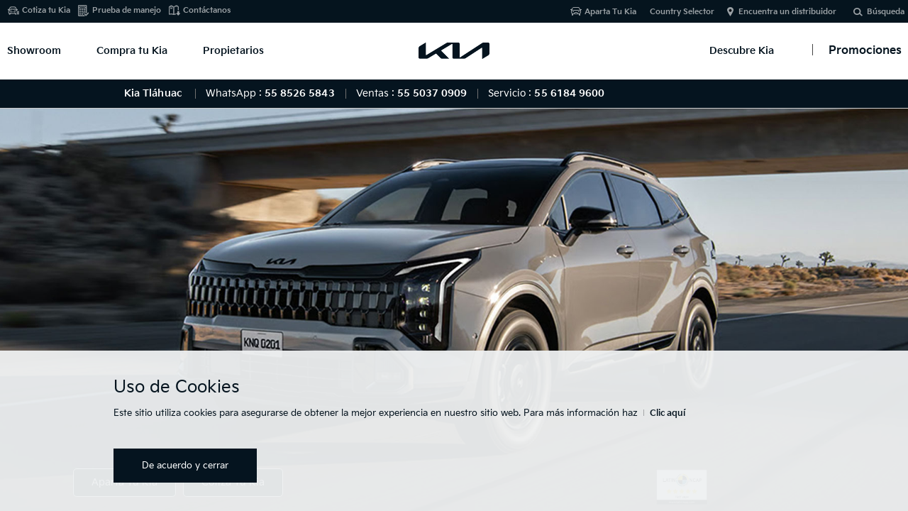

--- FILE ---
content_type: text/html;charset=utf-8
request_url: https://org-dealer.kia.com:488/mx/tlahuac/new-cars/sportage-hibrida.html
body_size: 36117
content:
<!DOCTYPE html>
<html lang="es-MX">
<head>
    

    <!-- #51317 START -->
    

    <script type="text/javascript">
        dtmDataLayer = {
            'vehicle_name':'sportage',
            'vehicle_type':'suv&mpv'
        };
    </script>
    
	<!-- #51317 END -->

<!-- /apps/kia-global/components/page/showroom_new/base -->

    


<!-- ê° ëë¬ì¬ì´í¸ë³ GTMCode êµ¬ë¶ 20170811 YKJ -->


<!-- /apps/kia-mexico/components/page/showroom/feature/head -->
<!-- GTM Tag Moved Start -->
<!-- Begin of GTM DataLayer --> <!-- 2015-06-09 -->




<!-- meta -->


<!--<input type = "hidden" value = "/mx/tlahuac/new-cars/sportage-hibrida"/>-->
<meta http-equiv="X-UA-Compatible" content="IE=edge">
<meta http-equiv="Content-Type" content="text/html;charset=UTF-8">
<meta name="keywords" content="">


<meta name="title" content="Kia Sportage Híbrida 2026 | SUV | Kia México"/>
<meta name="description" content="Descubre aquí a Sportage, la SUV compacta de Kia México equipada para seguir la aventura. Renovada apariencia, más espacio y sistemas de ayuda a la conducción.">



<!--<meta name="description" content="Descubre aquí a Sportage, la SUV compacta de Kia México equipada para seguir la aventura. Renovada apariencia, más espacio y sistemas de ayuda a la conducción.">-->





<meta name="kia_metrics_pagename" content="showroom | Sportage Híbrida 2025 | features">

<link rel="canonical" href="https://www.kia.com/mx/showroom/sportage-hibrida.html">

<meta name="format-detection" content="telephone=no">
<meta name="viewport" content="width=device-width,initial-scale=1.0,minimum-scale=1.0,maximum-scale=2.0,user-scalable=yes">

<meta name="twitter:card" content="summary_large_image" />
<meta name="twitter:site" content="Kia México" />
<meta name="twitter:title" content="Kia Sportage Híbrida 2026 | SUV | Kia México" />
<meta name="twitter:description" content="Descubre aquí a Sportage, la SUV compacta de Kia México equipada para seguir la aventura. Renovada apariencia, más espacio y sistemas de ayuda a la conducción." />
<meta name="twitter:image" content="/content/dam/kwcms/mx/es/images/showroom/2024/sportage-hibrida/home/kia-sportageHEV-key-visual-w.jpg" />


<meta name="twitter:url" content="https://www.kia.com/mx/showroom/sportage-hibrida.html" />

<meta name="twitter:creator" contents="Kia" />

<meta property="og:site_name" content="Kia México" />
<meta property="og:title" content="Kia Sportage Híbrida 2026 | SUV | Kia México" />
<meta property="og:type" content="website" />
<meta property="og:description" content="Descubre aquí a Sportage, la SUV compacta de Kia México equipada para seguir la aventura. Renovada apariencia, más espacio y sistemas de ayuda a la conducción." />
<meta property="og:image" content="/content/dam/kwcms/mx/es/images/showroom/2024/sportage-hibrida/home/kia-sportageHEV-key-visual-w.jpg" />


<meta property="og:url" content="https://www.kia.com/mx/showroom/sportage-hibrida.html" />

<meta itemprop="name" content="Kia Sportage Híbrida 2026 | SUV | Kia México">
<meta itemprop="description" content="Descubre aquí a Sportage, la SUV compacta de Kia México equipada para seguir la aventura. Renovada apariencia, más espacio y sistemas de ayuda a la conducción.">
<meta itemprop="image" content="/content/dam/kwcms/mx/es/images/showroom/2024/sportage-hibrida/home/kia-sportageHEV-key-visual-w.jpg">
<meta itemprop="keywords" content="">
<meta itemprop="url" content="https://www.kia.com/mx/showroom/sportage-hibrida.html"/>
<!-- #44832 google site verification code change. as-is:Bdi8M3OL_k41KEnIHGD0C6G0iQKbJ0vx-SspByDIuhs -->
<meta name="google-site-verification" content='hdLRX2A7CXqTYFzpbDk7IGYwyi9ETp3otuy-cq0e3AI' />
<meta name='Petal-Search-site-verification' content='238afb8489'/>




<title>Kia Sportage Híbrida 2026 | SUV | Kia México</title>







<link rel="stylesheet" href="/etc/designs/kia-mexico/default/style.min.css" type="text/css">

<script type="text/javascript" src="/etc/designs/kia-mexico/clientlib/js/fontfaceobserver.js"></script>
<script type="text/javascript" src="/etc/designs/kia-mexico/clientlib/js/font-load.js"></script>


<link rel="stylesheet" href="/etc/designs/kia-mexico/showroom-new.min.css" type="text/css">

<link rel="stylesheet" href="/etc/designs/kia-mexico/showroom-new/css/animation.css" type="text/css"> <!-- 2021.11.29 #54964 animation.css ì¶ê° -->


<script type="text/javascript" src="/etc/designs/kia-mexico/clientlib-angular.js"></script>

<!--
<script type="text/javascript" src="/etc/designs/kia-mexico/clientlib/js/lib.js"></script>
<script type="text/javascript" src="/etc/designs/kia-mexico/clientlib/js/angular.js"></script> 
<script type="text/javascript" src="/etc/designs/kia-mexico/clientlib/js/angular-common-global.js"></script> 
<script type="text/javascript" src="/etc/designs/kia-mexico/clientlib/js/angular-sanitize-1.0.0.js"></script>
-->

<script src="/etc/designs/kia-mexico/clientlib.min.js"></script>


<!-- dealer css, js -->    
    
<link rel="stylesheet" href="/etc/designs/kia-mexico/dealer.css" type="text/css">
<script type="text/javascript" src="/etc/designs/kia-mexico/dealer.js"></script>

<link rel="stylesheet" href="/etc/designs/kia-mexico/new-wsg.min.css" type="text/css">


<!-- //dealer css, js -->




<!-- #52468 old pip ì ì»´í¬ëí¸ê° ì ì ë¸ì¶ëë ¤ë©´ ì´ css ê° ëìí´ì¼íì§ë§. ì´ cssê° ëìíë©´ newpip ê° ê¹¨ì§ë¤.  -->
<link rel="stylesheet" href="/etc/designs/kia-mexico/showroom/default_style.min.css" type="text/css">






	<!-- Mexico CSS -->
	<link rel="stylesheet" href="/etc/designs/kia-mexico/mx.min.css" type="text/css">



<script type="text/javascript" src="/etc/designs/kia-mexico/clientlib/js/fontfaceobserver.js"></script>
<script type="text/javascript" src="/etc/designs/kia-mexico/clientlib/js/font-load.js"></script>


<link rel="shortcut icon" type="image/x-icon" href="/content/dam/kwcms/gt/en/images/new/favicon_new.png">
<!-- /apps/kia-mexico/components/page/showroom/feature/head end-->

<!-- DataLayer Headë¡ ì´ë 20170905 YKJ -->
<script>
	var tpagename = "";
	var UserAgent = navigator.userAgent;

	if (UserAgent.match(/iPhone|iPod|iPad|Android|Windows CE|BlackBerry|Symbian|Windows Phone|webOS|Opera Mini|Opera Mobi|POLARIS|IEMobile|lgtelecom|nokia|SonyEricsson/i) != null ||UserAgent.match(/LG|SAMSUNG|Samsung/) != null){
		tpagename = 'mmodels';
	}else {
		tpagename = 'models';
	}

    dataLayer = [{'countrycode': 'MX',
                  'pagename' : 'models' , 
                  'carmodelname' : 'sportage',
                  'languagecode':'spanish'
                  }];
</script>



<!-- Google Tag Manager -->
<script>(function(w,d,s,l,i){w[l]=w[l]||[];w[l].push({'gtm.start':
new Date().getTime(),event:'gtm.js'});var f=d.getElementsByTagName(s)[0],
j=d.createElement(s),dl=l!='dataLayer'?'&l='+l:'';j.async=true;j.src=
'https://www.googletagmanager.com/gtm.js?id='+i+dl;f.parentNode.insertBefore(j,f);
})(window,document,'script','dataLayer','GTM-KP62QCZ');</script>
<!-- End Google Tag Manager -->


    




    




<!-- head-in-content start -->


<!-- #52012 START -->
<!-- Facebook Pixel Code -->
<script>
!function(f,b,e,v,n,t,s)
{if(f.fbq)return;n=f.fbq=function(){n.callMethod?
n.callMethod.apply(n,arguments):n.queue.push(arguments)};
if(!f._fbq)f._fbq=n;n.push=n;n.loaded=!0;n.version='2.0';
n.queue=[];t=b.createElement(e);t.async=!0;
t.src=v;s=b.getElementsByTagName(e)[0];
s.parentNode.insertBefore(t,s)}(window, document,'script',
'https://connect.facebook.net/en_US/fbevents.js');
fbq('init', '960884754690729');
fbq('track', 'PageView');
</script>
<noscript><img height="1" width="1" style="display:none" src="https://www.facebook.com/tr?id=960884754690729&ev=PageView&noscript=1"/></noscript>
<!-- End Facebook Pixel Code -->
<!-- // #52012 END -->

















<!-- Datalayer tealium #55634 -->
<script src="/etc/designs/kia-mexico/clientlib/js/datalayer.js"></script>
<!-- DataLayer end #55634 --> 















<!-- Extra GTM Area for Head Tag -->

<!-- //Extra GTM Area for Head Tag -->


<!-- 스크립트 삽입요청20190314 Start -->
<script type="text/javascript">
    var _elqQ = _elqQ || [];
    _elqQ.push(['elqSetSiteId', '300746628']);
    _elqQ.push(['elqTrackPageView']);

    (function () {
        function async_load() {
            var s = document.createElement('script'); s.type = 'text/javascript'; s.async = true;
            s.src = '//img04.en25.com/i/elqCfg.min.js';
            var x = document.getElementsByTagName('script')[0]; x.parentNode.insertBefore(s, x);
        }
        if (window.addEventListener) window.addEventListener('DOMContentLoaded', async_load, false);
        else if (window.attachEvent) window.attachEvent('onload', async_load); 
    })();
</script>
<!-- 스크립트 삽입요청20190314 End -->

  
<!-- Google Tag Manager FIRST CODE (HEAD) S : #64579 2024.02.20-->
<script>(function(w,d,s,l,i){w[l]=w[l]||[];w[l].push({'gtm.start':
new Date().getTime(),event:'gtm.js'});var f=d.getElementsByTagName(s)[0],
j=d.createElement(s),dl=l!='dataLayer'?'&l='+l:'';j.async=true;j.src=
'https://www.googletagmanager.com/gtm.js?id='+i+dl;f.parentNode.insertBefore(j,f);
})(window,document,'script','dataLayer','GTM-MRDDNKK');</script>
<!-- End Google Tag Manager E : #64579 2024.02.20-->

<!-- Google Tag Manager SECOND CODE S :(HEAD)#64579 2024.02.20-->
<script>(function(w,d,s,l,i){w[l]=w[l]||[];w[l].push({'gtm.start':
new Date().getTime(),event:'gtm.js'});var f=d.getElementsByTagName(s)[0],
j=d.createElement(s),dl=l!='dataLayer'?'&l='+l:'';j.async=true;j.src=
'https://www.googletagmanager.com/gtm.js?id='+i+dl;f.parentNode.insertBefore(j,f);
})(window,document,'script','dataLayer','GTM-M422HLM');</script>
<!-- End Google Tag Manager E :(HEAD) #64579 2024.02.20-->

<!-- 스크립트 전페이지 적용 요청 2020.09.22 KBR #49817 Start-->
    <!--전테 사이트에 적용되도록 스크립트 추가 요청드립니다. (전체 딜러 사이트) -->
    <!-- Global site tag (gtag.js) - Google Ads: AW-590714697 -->
    <script async src="https://www.googletagmanager.com/gtag/js?id=AW-590714697"></script>
    <script>
        window.dataLayer = window.dataLayer || [];
        function gtag(){dataLayer.push(arguments);}
        gtag('js', new Date());

        gtag('config', 'AW-590714697');
    </script>

	<script>
        function dealerThankYouGtmCode(){
            var scrp = document.createElement('script');
			scrp.type = 'text/javascript';
            var txt = document.createTextNode("gtag('event', 'conversion', {'send_to': 'AW-590714697/tpNhCPiMjd4BEMmu1pkC'})");
            scrp.appendChild(txt);
			document.head.appendChild(scrp);
        }
	</script>
<!-- 스크립트 전페이지 적용 요청 2020.09.22 KBR #49817 End -->



<!-- START #50801 -->

<!-- END #50801 -->

<!-- #52651 START Xandr Universal Pixel - Initialization (include only once per page) -->
<script type="text/javascript">(function(a,b,c,d){
    a= '//tags.tiqcdn.com/utag/kiamexico/main/'+(document.location.hostname.indexOf("kia.com") > -1 && document.location.hostname.indexOf("staging-") < 0 ? 'prod' : 'dev')+'/utag.js';
 b=document;
 c='script';
 d=b.createElement(c);
 d.src=a;
 d.type='text/java'+c;
 d.async=true; 
 a=b.getElementsByTagName(c)[0];
 a.parentNode.insertBefore(d,a); })(); 
 </script>


<script>

    /* #55634 주석처리 요청
    function getMeta(metaName) {
        const metas = document.getElementsByTagName('meta');
        for (let i = 0; i < metas.length; i++) {
            if (metas[i].getAttribute('name') === metaName) {
                return metas[i].getAttribute('content');
            }
        }
        return '';
    }
    
    //Step Optional #54544 수정
    var utag_data = {
        "country_code"      : "MX",
        "language_code"     : "es",
        "page_category"     : "",    
        "page_name"         : getMeta('kia_metrics_pagename'),
        "page_title"        : "vehicle",      
        "page_subcategory"  : ""
    };

	*/
</script>

<!-- 310라인부터 script 이나 현지에서 script 태그로 감싸는것을 원하지 않음. -->

<!-- #52651 END -->



<!-- //head-in-content end -->


</head>

<body data-pip="newpip">
    
<!-- body-top-content start -->

<!-- #55821 H2Tag Add-->
    


<!--// body-top-content end -->

    
    <!-- Google Tag Manager (noscript) -->
    <noscript><iframe src="https://www.googletagmanager.com/ns.html?id=GTM-KP62QCZ"
        height="0" width="0" style="display:none;visibility:hidden"></iframe></noscript>
    <!-- End Google Tag Manager (noscript) -->
    

    <div class="accessbility"><a href="#content">Go to content</a></div>

    <div id="wrap" class="pip_wrap fe_pip_wrap">
		
<link rel="stylesheet" href="/etc/designs/kia-mexico/cookies/css/cookies.css" type="text/css">
<div id="cookie_notice" style="display:none;">
    <div class="inner">
        <div class="cookie_notice-title"><span>Uso de Cookies</span></div>
        <div class="cookie_notice-text">
            <p>Este sitio utiliza cookies para asegurarse de obtener la mejor experiencia en nuestro sitio web. Para más información haz<a href='/mx/tlahuac/util/cookie-privacy.html' class="btnLink">Clic aquí</a></p>

            <!-- 딜러 추가 2021.05.27 start -->
            <div class="dealer_b">
                <a href="#" class="btn2_small btn2_ar bgc_red1 ico_arrow_r notice_agree"><span>De acuerdo y cerrar</span></a>
            </div>
            <!-- 딜러 추가 2021.005.27 end-->
        </div>
        <!-- new wsg -->
        <!-- <div class="btns" >
             <a href="#" class="btn2_small btn2_ar bgc_red1 ico_arrow_r notice_agree"><span>DE ACUERDO</span></a>
         </div>-->
        <!-- //new wsg -->

        <div class="cookie_notice-button">
            <a href="#" class="close notice_close">De acuerdo y cerrar<!--De acuerdo &amp; Close--></a> <!-- new wsg -->
        </div>

        <!--<div class="close_button"><button type="button"><span>close</span></button></div>-->
    </div>
</div>

        
<!-- header #52090 법인/딜러 clientlib 분기 처리 --> 




<div id="header" class="main_header h_dealer"> <!-- new wsg dealerì© class ì¶ê° -->
    <div class="header_in">



<!-- GT SEO 20150827 h1 > div -->

<!-- new wsg ê°ì  S -->
<div class="logo_h1" id="logomain"><a href="/mx/tlahuac/main.html" class="lg_a" onclick="fbq('track', 'KiaHomepage');"></a></div> <!-- 2021.06.10 ìì  -->
<!-- new wsg ê°ì  E -->



<a href="#" class="open_gnb"><span class="cmm_spr spr_menu">Abrir Menú</span></a>


<!-- GNB -->
<!-- GNB gnb_area open -->

<div class="gnb_area">

    <!-- GNB menu S -->
    <div class="gnb_menu gnb-menu">




<ul class="gnb_nav">
    <!-- dth1_l dth_on --> <!-- // #52012 íì§ ìì²­ ì½ë ì½ì. -->
    <li class="dth1_l" id="showroom-menu"><a href="#" class="dth1_a" onclick="fbq('track', 'VehicleModelPage');">Showroom</a>
        























<div class="dth2_u dth_pip">
	<div class="car_tab">
	    
	    <a href="#" class="sort_a sort_on"><span class="cmm_tspr spr_sort">Todos los Vehículos</span></a>
	    
	    <a href="#" class="sort_a"><span class="cmm_tspr spr_sort">Autos</span></a>
	     
	    <a href="#" class="sort_a"><span class="cmm_tspr spr_sort">SUVs/ CUVs</span></a>
	    
	    <a href="#" class="sort_a"><span class="cmm_tspr spr_sort">Híbridos</span></a>
	    
	    <a href="#" class="sort_a"><span class="cmm_tspr spr_sort">Eléctricos</span></a>
	    

        <!-- 2020.10.14 #50153 버튼추가 S -->

        <a href="https://www.kiavirtualexperience.com/" class="sort_a none_click" target="_blank" data-vr="gnb"><span class="btnMedium btnType1 btnIcon arrow_r vr_link">Showroom Virtual</span></a>

        <!-- 2020.10.14 #50153 버튼추가 E -->
	</div>

    
        <div class="car_grid on">
            <strong class="hidden">Todos los Vehículos</strong>
            <ul class="grid_u">



    				<!-- BL7_5DR -->
                    <li class="grid_l">
                        <div class='grid_box '>

                            <a href="/mx/tlahuac/new-cars/k3-hatchback.html" class="btn_view" onclick="dataLayer.push({'event':'GNB-View', 'countrycode':'MX', 'carmodelname': 'k3-hatchback'});" data-tealium-tag='{"tealium_event": "product"}'> <!-- 2023.07.10 #61322 링크 추가 -->
                                <span class="g_img"><img src="/content/dam/kwcms/mx/es/images/showroom/2025/menu-abril/Thumbmail_showroom_K3HB.png" alt="msg_vehicle_k3-hatchback"></span>
                                <!-- K3 Hatchback 2025 -->
                                <strong class="g_name">K3 Hatchback 2025</strong>
                                <strong class="g_price">Desde $353,500</strong> <!-- 2023.07.10 #61322 가격정보 추가 -->
                            </a>
                        </div>
                    </li>

	



    				<!-- BL7 -->
                    <li class="grid_l">
                        <div class='grid_box '>

                            <a href="/mx/tlahuac/new-cars/k3-sedan.html" class="btn_view" onclick="dataLayer.push({'event':'GNB-View', 'countrycode':'MX', 'carmodelname': 'k3-sedan'});" data-tealium-tag='{"tealium_event": "product"}'> <!-- 2023.07.10 #61322 링크 추가 -->
                                <span class="g_img"><img src="/content/dam/kwcms/mx/es/images/showroom/2025/menu-abril/Thumbmail_showroom_K3SD.png" alt="msg_vehicle_k3-sedan"></span>
                                <!--  K3 Sedán 2025 -->
                                <strong class="g_name"> K3 Sedán 2025</strong>
                                <strong class="g_price">Desde $302,000</strong> <!-- 2023.07.10 #61322 가격정보 추가 -->
                            </a>
                        </div>
                    </li>

	



    				<!-- CL4_5DR -->
                    <li class="grid_l">
                        <div class='grid_box '>

                            <a href="/mx/tlahuac/new-cars/k4-hatchback.html" class="btn_view" onclick="dataLayer.push({'event':'GNB-View', 'countrycode':'MX', 'carmodelname': 'k4-hatchback'});" data-tealium-tag='{"tealium_event": "product"}'> <!-- 2023.07.10 #61322 링크 추가 -->
                                <span class="g_img"><img src="/content/dam/kwcms/mx/es/images/showroom/2026/k4-hb/kia_K4hb_icono_showroom_NCAP.png" alt="msg_vehicle_k4-hatchback"></span>
                                <!-- K4 Hatchback 2026 -->
                                <strong class="g_name">K4 Hatchback 2026</strong>
                                <strong class="g_price">Desde $528,900</strong> <!-- 2023.07.10 #61322 가격정보 추가 -->
                            </a>
                        </div>
                    </li>

	



    				<!-- CL4_4DR -->
                    <li class="grid_l">
                        <div class='grid_box '>

                            <a href="/mx/tlahuac/new-cars/k4-sedan.html" class="btn_view" onclick="dataLayer.push({'event':'GNB-View', 'countrycode':'MX', 'carmodelname': 'k4-sedan'});" data-tealium-tag='{"tealium_event": "product"}'> <!-- 2023.07.10 #61322 링크 추가 -->
                                <span class="g_img"><img src="/content/dam/kwcms/mx/es/images/showroom/2026/k4-sd/latin-ncap/kia_K4_icono_showroom.png" alt="msg_vehicle_k4-sedan"></span>
                                <!-- K4 Sedán 2026 -->
                                <strong class="g_name">K4 Sedán 2026</strong>
                                <strong class="g_price">Desde $405,700</strong> <!-- 2023.07.10 #61322 가격정보 추가 -->
                            </a>
                        </div>
                    </li>

	



    				<!-- QY -->
                    <li class="grid_l">
                        <div class='grid_box '>

                            <a href="/mx/tlahuac/new-cars/sonet.html" class="btn_view" onclick="dataLayer.push({'event':'GNB-View', 'countrycode':'MX', 'carmodelname': 'sonet'});" data-tealium-tag='{"tealium_event": "product"}'> <!-- 2023.07.10 #61322 링크 추가 -->
                                <span class="g_img"><img src="/content/dam/kwcms/mx/es/images/showroom/2025/menu-abril/Thumbmail_showroom_Sonet.png" alt="msg_vehicle_sonet"></span>
                                <!-- Sonet 2024 -->
                                <strong class="g_name">Sonet 2024</strong>
                                <strong class="g_price">Desde $392,200</strong> <!-- 2023.07.10 #61322 가격정보 추가 -->
                            </a>
                        </div>
                    </li>

	



    				<!-- NQ5 -->
                    <li class="grid_l">
                        <div class='grid_box '>

                            <a href="/mx/tlahuac/new-cars/sportage-new2023.html" class="btn_view" onclick="dataLayer.push({'event':'GNB-View', 'countrycode':'MX', 'carmodelname': 'sportage-new2023'});" data-tealium-tag='{"tealium_event": "product"}'> <!-- 2023.07.10 #61322 링크 추가 -->
                                <span class="g_img"><img src="/content/dam/kwcms/mx/es/images/discoverkia/ncap/sportage-ncap/kia_Sportage-2026_icono_showroom.png" alt="msg_vehicle_sportage-new2023"></span>
                                <!-- Sportage 2025  -->
                                <strong class="g_name">Sportage 2025 </strong>
                                <strong class="g_price">Desde $643,900</strong> <!-- 2023.07.10 #61322 가격정보 추가 -->
                            </a>
                        </div>
                    </li>

	



    				<!-- SG2 -->
                    <li class="grid_l">
                        <div class='grid_box '>

                            <a href="/mx/tlahuac/new-cars/niro.html" class="btn_view" onclick="dataLayer.push({'event':'GNB-View', 'countrycode':'MX', 'carmodelname': 'niro'});" data-tealium-tag='{"tealium_event": "product"}'> <!-- 2023.07.10 #61322 링크 추가 -->
                                <span class="g_img"><img src="/content/dam/kwcms/mx/es/images/showroom/2025/niro/NIRO.png" alt="msg_vehicle_niro"></span>
                                <!-- Niro Híbrida 2026 -->
                                <strong class="g_name">Niro Híbrida 2026</strong>
                                <strong class="g_price">Desde $727,900</strong> <!-- 2023.07.10 #61322 가격정보 추가 -->
                            </a>
                        </div>
                    </li>

	



    				<!-- new-sorento -->
                    <li class="grid_l">
                        <div class='grid_box upcoming nueva'>

                            <a href="/mx/tlahuac/new-cars/sorento-new.html" class="btn_view" onclick="dataLayer.push({'event':'GNB-View', 'countrycode':'MX', 'carmodelname': 'sorento-new'});" data-tealium-tag='{"tealium_event": "product"}'> <!-- 2023.07.10 #61322 링크 추가 -->
                                <span class="g_img"><img src="/content/dam/kwcms/mx/es/images/showroom/2024/sorento/newest-thumbnail/kia_sorento_icono_showroom.png" alt="msg_vehicle_sorento-new"></span>
                                <!-- Sorento 2025 -->
                                <strong class="g_name">Sorento 2025</strong>
                                <strong class="g_price">Desde $832,100</strong> <!-- 2023.07.10 #61322 가격정보 추가 -->
                            </a>
                        </div>
                    </li>

	



    				<!-- NQ5_HEV -->
                    <li class="grid_l">
                        <div class='grid_box '>

                            <a href="/mx/tlahuac/new-cars/sportage-hibrida.html" class="btn_view" onclick="dataLayer.push({'event':'GNB-View', 'countrycode':'MX', 'carmodelname': 'sportage-hibrida'});" data-tealium-tag='{"tealium_event": "product"}'> <!-- 2023.07.10 #61322 링크 추가 -->
                                <span class="g_img"><img src="/content/dam/kwcms/mx/es/images/discoverkia/ncap/sportage-ncap/kia_SportageHB-2026_icono_showroom.png" alt="msg_vehicle_sportage-hibrida"></span>
                                <!-- Sportage Híbrida 2025 -->
                                <strong class="g_name">Sportage Híbrida 2025</strong>
                                <strong class="g_price">Desde $798,900</strong> <!-- 2023.07.10 #61322 가격정보 추가 -->
                            </a>
                        </div>
                    </li>

	



    				<!-- SP2 -->
                    <li class="grid_l">
                        <div class='grid_box upcoming nueva'>

                            <a href="/mx/tlahuac/new-cars/seltos.html" class="btn_view" onclick="dataLayer.push({'event':'GNB-View', 'countrycode':'MX', 'carmodelname': 'seltos'});" data-tealium-tag='{"tealium_event": "product"}'> <!-- 2023.07.10 #61322 링크 추가 -->
                                <span class="g_img"><img src="/content/dam/kwcms/mx/es/images/showroom/2024/Seltos-2024/thumb/kia_seltos_icono_showroom.png" alt="msg_vehicle_seltos"></span>
                                <!-- Seltos 2025 -->
                                <strong class="g_name">Seltos 2025</strong>
                                <strong class="g_price">Desde $469,900</strong> <!-- 2023.07.10 #61322 가격정보 추가 -->
                            </a>
                        </div>
                    </li>

	



    				<!-- ON -->
                    <li class="grid_l">
                        <div class='grid_box '>

                            <a href="/mx/tlahuac/new-cars/telluride.html" class="btn_view" onclick="dataLayer.push({'event':'GNB-View', 'countrycode':'MX', 'carmodelname': 'telluride'});" data-tealium-tag='{"tealium_event": "product"}'> <!-- 2023.07.10 #61322 링크 추가 -->
                                <span class="g_img"><img src="/content/dam/kwcms/mx/es/images/showroom/2025/menu-abril/Thumbmail_showroom_Telluride.png" alt="msg_vehicle_telluride"></span>
                                <!-- Telluride 2024 -->
                                <strong class="g_name">Telluride 2024</strong>
                                <strong class="g_price">Desde $1,189,900</strong> <!-- 2023.07.10 #61322 가격정보 추가 -->
                            </a>
                        </div>
                    </li>

	



    				<!-- CV -->
                    <li class="grid_l">
                        <div class='grid_box '>

                            <a href="/mx/tlahuac/new-cars/ev6.html" class="btn_view" onclick="dataLayer.push({'event':'GNB-View', 'countrycode':'MX', 'carmodelname': 'ev6'});" data-tealium-tag='{"tealium_event": "product"}'> <!-- 2023.07.10 #61322 링크 추가 -->
                                <span class="g_img"><img src="/content/dam/kwcms/mx/es/images/showroom/2024/ev6-2024/latest-thumbnail/EV6-3.png" alt="msg_vehicle_ev6"></span>
                                <!-- EV6 2024 -->
                                <strong class="g_name">EV6 2024</strong>
                                <strong class="g_price">Desde $1,174,900</strong> <!-- 2023.07.10 #61322 가격정보 추가 -->
                            </a>
                        </div>
                    </li>

	

            </ul>
        </div>

        <div class="car_grid on">
            <strong class="hidden">Autos</strong>
            <ul class="grid_u">



    				<!-- BL7_5DR -->
                    <li class="grid_l">
                        <div class='grid_box '>

                            <a href="/mx/tlahuac/new-cars/k3-hatchback.html" class="btn_view" onclick="dataLayer.push({'event':'GNB-View', 'countrycode':'MX', 'carmodelname': 'k3-hatchback'});" data-tealium-tag='{"tealium_event": "product"}'> <!-- 2023.07.10 #61322 링크 추가 -->
                                <span class="g_img"><img src="/content/dam/kwcms/mx/es/images/showroom/2025/menu-abril/Thumbmail_showroom_K3HB.png" alt="msg_vehicle_k3-hatchback"></span>
                                <!-- K3 Hatchback 2025 -->
                                <strong class="g_name">K3 Hatchback 2025</strong>
                                <strong class="g_price">Desde $353,500</strong> <!-- 2023.07.10 #61322 가격정보 추가 -->
                            </a>
                        </div>
                    </li>

	



    				<!-- BL7 -->
                    <li class="grid_l">
                        <div class='grid_box '>

                            <a href="/mx/tlahuac/new-cars/k3-sedan.html" class="btn_view" onclick="dataLayer.push({'event':'GNB-View', 'countrycode':'MX', 'carmodelname': 'k3-sedan'});" data-tealium-tag='{"tealium_event": "product"}'> <!-- 2023.07.10 #61322 링크 추가 -->
                                <span class="g_img"><img src="/content/dam/kwcms/mx/es/images/showroom/2025/menu-abril/Thumbmail_showroom_K3SD.png" alt="msg_vehicle_k3-sedan"></span>
                                <!--  K3 Sedán 2025 -->
                                <strong class="g_name"> K3 Sedán 2025</strong>
                                <strong class="g_price">Desde $302,000</strong> <!-- 2023.07.10 #61322 가격정보 추가 -->
                            </a>
                        </div>
                    </li>

	



    				<!-- CL4_5DR -->
                    <li class="grid_l">
                        <div class='grid_box '>

                            <a href="/mx/tlahuac/new-cars/k4-hatchback.html" class="btn_view" onclick="dataLayer.push({'event':'GNB-View', 'countrycode':'MX', 'carmodelname': 'k4-hatchback'});" data-tealium-tag='{"tealium_event": "product"}'> <!-- 2023.07.10 #61322 링크 추가 -->
                                <span class="g_img"><img src="/content/dam/kwcms/mx/es/images/showroom/2026/k4-hb/kia_K4hb_icono_showroom_NCAP.png" alt="msg_vehicle_k4-hatchback"></span>
                                <!-- K4 Hatchback 2026 -->
                                <strong class="g_name">K4 Hatchback 2026</strong>
                                <strong class="g_price">Desde $528,900</strong> <!-- 2023.07.10 #61322 가격정보 추가 -->
                            </a>
                        </div>
                    </li>

	



    				<!-- CL4_4DR -->
                    <li class="grid_l">
                        <div class='grid_box '>

                            <a href="/mx/tlahuac/new-cars/k4-sedan.html" class="btn_view" onclick="dataLayer.push({'event':'GNB-View', 'countrycode':'MX', 'carmodelname': 'k4-sedan'});" data-tealium-tag='{"tealium_event": "product"}'> <!-- 2023.07.10 #61322 링크 추가 -->
                                <span class="g_img"><img src="/content/dam/kwcms/mx/es/images/showroom/2026/k4-sd/latin-ncap/kia_K4_icono_showroom.png" alt="msg_vehicle_k4-sedan"></span>
                                <!-- K4 Sedán 2026 -->
                                <strong class="g_name">K4 Sedán 2026</strong>
                                <strong class="g_price">Desde $405,700</strong> <!-- 2023.07.10 #61322 가격정보 추가 -->
                            </a>
                        </div>
                    </li>

	

            </ul>
        </div>

        <div class="car_grid on">
            <strong class="hidden">SUV/CUV</strong>
            <ul class="grid_u">



    				<!-- QY -->
                    <li class="grid_l">
                        <div class='grid_box '>

                            <a href="/mx/tlahuac/new-cars/sonet.html" class="btn_view" onclick="dataLayer.push({'event':'GNB-View', 'countrycode':'MX', 'carmodelname': 'sonet'});" data-tealium-tag='{"tealium_event": "product"}'> <!-- 2023.07.10 #61322 링크 추가 -->
                                <span class="g_img"><img src="/content/dam/kwcms/mx/es/images/showroom/2025/menu-abril/Thumbmail_showroom_Sonet.png" alt="msg_vehicle_sonet"></span>
                                <!-- Sonet 2024 -->
                                <strong class="g_name">Sonet 2024</strong>
                                <strong class="g_price">Desde $392,200</strong> <!-- 2023.07.10 #61322 가격정보 추가 -->
                            </a>
                        </div>
                    </li>

	



    				<!-- NQ5 -->
                    <li class="grid_l">
                        <div class='grid_box '>

                            <a href="/mx/tlahuac/new-cars/sportage-new2023.html" class="btn_view" onclick="dataLayer.push({'event':'GNB-View', 'countrycode':'MX', 'carmodelname': 'sportage-new2023'});" data-tealium-tag='{"tealium_event": "product"}'> <!-- 2023.07.10 #61322 링크 추가 -->
                                <span class="g_img"><img src="/content/dam/kwcms/mx/es/images/discoverkia/ncap/sportage-ncap/kia_Sportage-2026_icono_showroom.png" alt="msg_vehicle_sportage-new2023"></span>
                                <!-- Sportage 2025  -->
                                <strong class="g_name">Sportage 2025 </strong>
                                <strong class="g_price">Desde $643,900</strong> <!-- 2023.07.10 #61322 가격정보 추가 -->
                            </a>
                        </div>
                    </li>

	



    				<!-- SG2 -->
                    <li class="grid_l">
                        <div class='grid_box '>

                            <a href="/mx/tlahuac/new-cars/niro.html" class="btn_view" onclick="dataLayer.push({'event':'GNB-View', 'countrycode':'MX', 'carmodelname': 'niro'});" data-tealium-tag='{"tealium_event": "product"}'> <!-- 2023.07.10 #61322 링크 추가 -->
                                <span class="g_img"><img src="/content/dam/kwcms/mx/es/images/showroom/2025/niro/NIRO.png" alt="msg_vehicle_niro"></span>
                                <!-- Niro Híbrida 2026 -->
                                <strong class="g_name">Niro Híbrida 2026</strong>
                                <strong class="g_price">Desde $727,900</strong> <!-- 2023.07.10 #61322 가격정보 추가 -->
                            </a>
                        </div>
                    </li>

	



    				<!-- new-sorento -->
                    <li class="grid_l">
                        <div class='grid_box upcoming nueva'>

                            <a href="/mx/tlahuac/new-cars/sorento-new.html" class="btn_view" onclick="dataLayer.push({'event':'GNB-View', 'countrycode':'MX', 'carmodelname': 'sorento-new'});" data-tealium-tag='{"tealium_event": "product"}'> <!-- 2023.07.10 #61322 링크 추가 -->
                                <span class="g_img"><img src="/content/dam/kwcms/mx/es/images/showroom/2024/sorento/newest-thumbnail/kia_sorento_icono_showroom.png" alt="msg_vehicle_sorento-new"></span>
                                <!-- Sorento 2025 -->
                                <strong class="g_name">Sorento 2025</strong>
                                <strong class="g_price">Desde $832,100</strong> <!-- 2023.07.10 #61322 가격정보 추가 -->
                            </a>
                        </div>
                    </li>

	



    				<!-- NQ5_HEV -->
                    <li class="grid_l">
                        <div class='grid_box '>

                            <a href="/mx/tlahuac/new-cars/sportage-hibrida.html" class="btn_view" onclick="dataLayer.push({'event':'GNB-View', 'countrycode':'MX', 'carmodelname': 'sportage-hibrida'});" data-tealium-tag='{"tealium_event": "product"}'> <!-- 2023.07.10 #61322 링크 추가 -->
                                <span class="g_img"><img src="/content/dam/kwcms/mx/es/images/discoverkia/ncap/sportage-ncap/kia_SportageHB-2026_icono_showroom.png" alt="msg_vehicle_sportage-hibrida"></span>
                                <!-- Sportage Híbrida 2025 -->
                                <strong class="g_name">Sportage Híbrida 2025</strong>
                                <strong class="g_price">Desde $798,900</strong> <!-- 2023.07.10 #61322 가격정보 추가 -->
                            </a>
                        </div>
                    </li>

	



    				<!-- SP2 -->
                    <li class="grid_l">
                        <div class='grid_box upcoming nueva'>

                            <a href="/mx/tlahuac/new-cars/seltos.html" class="btn_view" onclick="dataLayer.push({'event':'GNB-View', 'countrycode':'MX', 'carmodelname': 'seltos'});" data-tealium-tag='{"tealium_event": "product"}'> <!-- 2023.07.10 #61322 링크 추가 -->
                                <span class="g_img"><img src="/content/dam/kwcms/mx/es/images/showroom/2024/Seltos-2024/thumb/kia_seltos_icono_showroom.png" alt="msg_vehicle_seltos"></span>
                                <!-- Seltos 2025 -->
                                <strong class="g_name">Seltos 2025</strong>
                                <strong class="g_price">Desde $469,900</strong> <!-- 2023.07.10 #61322 가격정보 추가 -->
                            </a>
                        </div>
                    </li>

	



    				<!-- ON -->
                    <li class="grid_l">
                        <div class='grid_box '>

                            <a href="/mx/tlahuac/new-cars/telluride.html" class="btn_view" onclick="dataLayer.push({'event':'GNB-View', 'countrycode':'MX', 'carmodelname': 'telluride'});" data-tealium-tag='{"tealium_event": "product"}'> <!-- 2023.07.10 #61322 링크 추가 -->
                                <span class="g_img"><img src="/content/dam/kwcms/mx/es/images/showroom/2025/menu-abril/Thumbmail_showroom_Telluride.png" alt="msg_vehicle_telluride"></span>
                                <!-- Telluride 2024 -->
                                <strong class="g_name">Telluride 2024</strong>
                                <strong class="g_price">Desde $1,189,900</strong> <!-- 2023.07.10 #61322 가격정보 추가 -->
                            </a>
                        </div>
                    </li>

	



    				<!-- CV -->
                    <li class="grid_l">
                        <div class='grid_box '>

                            <a href="/mx/tlahuac/new-cars/ev6.html" class="btn_view" onclick="dataLayer.push({'event':'GNB-View', 'countrycode':'MX', 'carmodelname': 'ev6'});" data-tealium-tag='{"tealium_event": "product"}'> <!-- 2023.07.10 #61322 링크 추가 -->
                                <span class="g_img"><img src="/content/dam/kwcms/mx/es/images/showroom/2024/ev6-2024/latest-thumbnail/EV6-3.png" alt="msg_vehicle_ev6"></span>
                                <!-- EV6 2024 -->
                                <strong class="g_name">EV6 2024</strong>
                                <strong class="g_price">Desde $1,174,900</strong> <!-- 2023.07.10 #61322 가격정보 추가 -->
                            </a>
                        </div>
                    </li>

	

            </ul>
        </div>

        <div class="car_grid on">
            <strong class="hidden">Híbrido</strong>
            <ul class="grid_u">



    				<!-- SG2 -->
                    <li class="grid_l">
                        <div class='grid_box '>

                            <a href="/mx/tlahuac/new-cars/niro.html" class="btn_view" onclick="dataLayer.push({'event':'GNB-View', 'countrycode':'MX', 'carmodelname': 'niro'});" data-tealium-tag='{"tealium_event": "product"}'> <!-- 2023.07.10 #61322 링크 추가 -->
                                <span class="g_img"><img src="/content/dam/kwcms/mx/es/images/showroom/2025/niro/NIRO.png" alt="msg_vehicle_niro"></span>
                                <!-- Niro Híbrida 2026 -->
                                <strong class="g_name">Niro Híbrida 2026</strong>
                                <strong class="g_price">Desde $727,900</strong> <!-- 2023.07.10 #61322 가격정보 추가 -->
                            </a>
                        </div>
                    </li>

	



    				<!-- NQ5_HEV -->
                    <li class="grid_l">
                        <div class='grid_box '>

                            <a href="/mx/tlahuac/new-cars/sportage-hibrida.html" class="btn_view" onclick="dataLayer.push({'event':'GNB-View', 'countrycode':'MX', 'carmodelname': 'sportage-hibrida'});" data-tealium-tag='{"tealium_event": "product"}'> <!-- 2023.07.10 #61322 링크 추가 -->
                                <span class="g_img"><img src="/content/dam/kwcms/mx/es/images/discoverkia/ncap/sportage-ncap/kia_SportageHB-2026_icono_showroom.png" alt="msg_vehicle_sportage-hibrida"></span>
                                <!-- Sportage Híbrida 2025 -->
                                <strong class="g_name">Sportage Híbrida 2025</strong>
                                <strong class="g_price">Desde $798,900</strong> <!-- 2023.07.10 #61322 가격정보 추가 -->
                            </a>
                        </div>
                    </li>

	

            </ul>
        </div>

        <div class="car_grid on">
            <strong class="hidden">Eléctrico</strong>
            <ul class="grid_u">



    				<!-- CV -->
                    <li class="grid_l">
                        <div class='grid_box '>

                            <a href="/mx/tlahuac/new-cars/ev6.html" class="btn_view" onclick="dataLayer.push({'event':'GNB-View', 'countrycode':'MX', 'carmodelname': 'ev6'});" data-tealium-tag='{"tealium_event": "product"}'> <!-- 2023.07.10 #61322 링크 추가 -->
                                <span class="g_img"><img src="/content/dam/kwcms/mx/es/images/showroom/2024/ev6-2024/latest-thumbnail/EV6-3.png" alt="msg_vehicle_ev6"></span>
                                <!-- EV6 2024 -->
                                <strong class="g_name">EV6 2024</strong>
                                <strong class="g_price">Desde $1,174,900</strong> <!-- 2023.07.10 #61322 가격정보 추가 -->
                            </a>
                        </div>
                    </li>

	

            </ul>
        </div>


        <!--2020.01.28 Navigation bar 생성 #44322 Start-->


	<!--2020.01.28 Navigation bar 생성 #44322 End-->

</div>
    </li>


    <li class="dth1_l"><a href="#" class="dth1_a">Compra tu Kia</a>
        <ul class="dth2_u"> <!-- 2021.01.20  -->


            <li class="dth2_l"><a href="https://kiaseminuevoscertificados.mx/" class="dth2_a">Kia Seminuevos Certificados</a></li>


            <li class="dth2_l"><a href="/mx/tlahuac/shopping-tools/contact-dealer-new.html" class="dth2_a">WhatsApp Distribuidores</a></li>


            <li class="dth2_l"><a href="/mx/tlahuac/shopping-tools/promociones-new.html" class="dth2_a">Promociones</a></li>


            <li class="dth2_l"><a href="https://www.apartatukia.com/?utm_source=kia_site&utm_medium=botonatk_compratukia&utm_campaign=atkfunnel_organic&utm_content=febrero2023" class="dth2_a">Aparta tu Kia</a></li>


            <li class="dth2_l"><a href="/mx/tlahuac/shopping-tools/build-your-own.html" class="dth2_a">Configura tu Kia</a></li>


            <li class="dth2_l"><a href="/mx/tlahuac/shopping-tools/finance-calculator.html" class="dth2_a">Cotiza tu Kia</a></li>


            <li class="dth2_l"><a href="/mx/tlahuac/shopping-tools/request-a-test-drive.html" class="dth2_a">Solicitar Prueba de Manejo</a></li>


            <li class="dth2_l"><a href="/mx/tlahuac/shopping-tools/finance.html" class="dth2_a">Financiamiento</a></li>

        </ul>
    </li>

    <li class="dth1_l"><a href="#" class="dth1_a">Propietarios</a>
        <ul class="dth2_u"> <!-- 2021.01.20  -->


            <li class="dth2_l"><a href="/mx/tlahuac/owners/kia-service.html" class="dth2_a">Servicio</a></li>


            <li class="dth2_l"><a href="/mx/tlahuac/owners/service-offers.html" class="dth2_a">Servicios Especiales</a></li>


            <li class="dth2_l"><a href="/mx/tlahuac/owners/book-a-service.html" class="dth2_a">Agenda tu Servicio</a></li>


            <li class="dth2_l"><a href="https://www.kia.com/mx/owners/parts-accessories/kia-refacciones-originales.html" class="dth2_a">Refacciones  y Accesorios</a></li>


            <li class="dth2_l"><a href="/mx/tlahuac/owners/warranty-recalls.html" class="dth2_a">Garantía y Revisión</a></li>


            <li class="dth2_l"><a href="/mx/tlahuac/owners/roadside-assistance.html" class="dth2_a">Kia Assistance</a></li>


            <li class="dth2_l"><a href="/mx/tlahuac/owners/connectivity.html" class="dth2_a">MyKia+</a></li>


            <li class="dth2_l"><a href="/mx/tlahuac/owners/ev-experience.html" class="dth2_a">Experiencia EV</a></li>

        </ul>
    </li>

</ul>

<!-- new wsg ì°ì¸¡ GNB ë©ë´ -->
<ul class="gnb_nav gnb_right">

    <li class="dth1_l"><a href="#" class="dth1_a">Descubre Kia</a>
        <ul class="dth2_u">

            <li class="dth2_l"><a href="/mx/tlahuac/discover-kia/kia-talent-lounge.html" class="dth2_a">Kia Talent Lounge</a></li>

            <li class="dth2_l"><a href="/mx/tlahuac/discover-kia/ao2025.html" class="dth2_a">AO 2025</a></li>

            <li class="dth2_l"><a href="/mx/tlahuac/discover-kia/ao2026.html" class="dth2_a">AO 2026</a></li>

            <li class="dth2_l"><a href="/mx/tlahuac/discover-kia/our-movement.html" class="dth2_a">Nuestro movimiento </a></li>

            <li class="dth2_l"><a href="/mx/tlahuac/discover-kia/sustainability.html" class="dth2_a">Sustentabilidad</a></li>

            <li class="dth2_l"><a href="/mx/tlahuac/discover-kia/pbv.html" class="dth2_a">Vehículos concepto</a></li>

            <li class="dth2_l"><a href="/mx/tlahuac/discover-kia/social.html" class="dth2_a">Responsabilidad Social</a></li>

            <li class="dth2_l"><a href="/mx/tlahuac/discover-kia/visita-planta.html" class="dth2_a">Visita Planta</a></li>

            <li class="dth2_l"><a href="/mx/tlahuac/discover-kia/sponsorship.html" class="dth2_a">Patrocinio</a></li>

            <li class="dth2_l"><a href="/mx/tlahuac/discover-kia/eventos.html" class="dth2_a">Eventos</a></li>

            <li class="dth2_l"><a href="/mx/tlahuac/discover-kia/aviso-privacidad.html" class="dth2_a">Avisos de Privacidad</a></li>

            <li class="dth2_l"><a href="/mx/tlahuac/discover-kia/latin-ncap.html" class="dth2_a">Latin NCAP</a></li>

            <li class="dth2_l"><a href="/mx/tlahuac/discover-kia/seguridad-suministros.html" class="dth2_a">Seguridad en Cadena de Suministros</a></li>

            <li class="dth2_l"><a href="https://careers-americas.kia.com/kmx" class="dth2_a">Carrera en Kia</a></li>

            <li class="dth2_l"><a href="/mx/tlahuac/discover-kia/aniversario-10-kia.html" class="dth2_a">10 Años contigo</a></li>

        </ul>
    </li>

    </ul>
<!--// new wsg ì°ì¸¡ GNB ë©ë´ --></div>
  
	<!-- GNB menu E -->


    <!-- new wsg util S -->
	<div class="util_area">





<ul class="util_menu">
    

    
        <li class="util_l"><a href="/mx/tlahuac/shopping-tools/finance-calculator.html" class="util_a" target='_self'>Cotiza tu Kia</a></li>
    
        <li class="util_l"><a href="/mx/tlahuac/shopping-tools/request-a-test-drive.html" class="util_a" target='_self'>Prueba de manejo</a></li>
    
        <li class="util_l"><a href="/mx/tlahuac/util/contact-us.html" class="util_a" target='_self'>Contáctanos</a></li>
    
</ul>

<!--util_set_menu 20201218 S -->

<div class="util_set_menu">
    <a href="https://www.apartatukia.com/">Aparta Tu Kia</a>
</div>


<!--util_set_menu E -->

<!-- new wsg util_link  S -->
<div class="util_light_link">
    <a href="/mx/tlahuac/util/kia-global.html" class="util_a">Country Selector</a>
</div>
<!-- new wsg util_link E -->

<!-- new wsg find dealer S -->
<div class="util_find_dealer">
    <a href="/mx/tlahuac/shopping-tools/find-a-dealer.html">Encuentra un distribuidor</a>
</div>
<!-- new wsg find dealer E -->

<div class="util_search">
    <!-- new wsg search S -->
    <div class="u_sch_button">
        <a href="#" class="sch_act_btn">
            <span class="ico_txt">Búsqueda</span>
        </a>
    </div>
    <!--// new wsg search E -->

    <!-- new GNB search 2025 -->
    <div class="u_sch_box new__util-search">
        <form action='/mx/tlahuac/util/search.html' method="get">
            <div class="new__util-search_inner">
                <div class="cmpnt-src-inputt">
                    <input type="text" name="q" id="txtTopSearch" class="new__sch_inp" title="Ingresa palabra clave" placeholder="Introducir palabras clave">
                </div>
                <button type="submit" class="new__sch_btn" title="Búsqueda"><span class="cmm_spr spr_new_search">Búsqueda</span></button>
            </div>
        </form>
        <div class="new__util-search-close">
            <button type="button" class="sch__closebtn"><span class="hidden">close</span></button>
        </div>
    </div>
    <div class="gnb__sch__dimm"></div>
    <!-- new GNB search 2025 E -->
</div></div>
  
    <!--// new wsg util E -->


	<!-- new wsg util build S-->
    <div class="menu_build gnb-build" style="min-width:100px;">



<div class="go_build"><!-- #50692 -->

    <!-- mainbuild cpnt -->
    <a href="/mx/tlahuac/shopping-tools/promociones-new.html" class="btnMedium btnType1"><span class="cmm_tspr spr_build"><em class="desc">Promociones</em></span></a>
    <!-- end mainbuild cpnt -->

</div>
</div>

    <!-- new wsg util build E-->


    <!-- GT SEO 20150827 h2 > div -->
    <div class="hidden"></div>
</div>
<!-- //GNB -->


<!-- ë¹ëì¤ íì -->

<div class="popup_wrap02 popup" style="display:none">
    <div class="pop_con"> 
        <div class="vr">
            <iframe id="youtubeIframe" width="100%" height="100%" src="" frameborder="0" allowfullscreen title="vr area"></iframe>
        </div>
        <dl class="img_more">
            <dt></dt>
            <dd></dd>
        </dl>
    </div>
    <a href="#" class="closeBtn btnType1"><span class="cmm_spr spr_close2">Close</span></a>
</div>
<div class="dimmed" id="dimmed" style="display:none"></div>
<script type="text/javascript">
    //VR íìì¤í
    var openVrPopup = function(){
        var virtualshowroomURL = '';
        
        if( virtualshowroomURL == "" ) return;
        //var dimPop = new OpenDimPop($(".header_in .popup_wrap02"), $(".header_in .popup_wrap02 .pop_con"), {plusHeaderHeight:$(".snb_pip").outerHeight()});
        var dimPop = new OpenDimPop($(".header_in .popup_wrap02"));
        dimPop.open();
    };
</script>

<!-- </div> --> <!-- 2021.05.10 new wsg ì­ì  -->


<!--ëª¨ë°ì¼ ê²ìì°½ 2018.06.11 ì¶ê° -->
<div class="m_sch_area">
    <a href="#url" class="open_search"><span class="blind">open search</span></a>
    <div class="search_area">
        <form action='/mx/tlahuac/util/search.html' method="get">
            <input type="text" name="q" id="m_sch_box" class="search_txt" title="Ingresa palabra clave" placeholder="Búsqueda">
            <button type="submit" class="search_btn" title="Search button"><span class="blind">Búsqueda</span></button>
        </form>
    </div>
    <a href="#url" class="close_search"><span class="blind">close search</span></a>
</div>

<script>
    (function() {
        $(document).ready(function() {
            $('.open_search').on('click', function() {
                $(this).addClass('on');
                $('.search_area').slideDown(200);
                setTimeout(function() {
                    $('.close_search').css('display', 'block');
                }, 200);
            });
            $('.close_search').on('click', function() {
                $('.open_search').removeClass('on');
                $(this).css('display', 'none');
                $('.search_area').slideUp(200);
            });
        });
    })();
</script>
<!--//ëª¨ë°ì¼ ê²ìì°½ 2018.06.11 ì¶ê° -->


<script type="text/javascript">
(function($) {
	window.$GT = $.extend(window.$GT || {}, {
		topSearch: function(q, obj) {
			if (!obj) {
				obj = $("#txtTopSearch");
			} else {
				if (typeof(obj) === "string") {
					obj = $("#" + obj);
				} else {
					obj = $(obj);
				}
			}
			if (!q) {
				q = obj.val();
				if (!q || q == "") {
					q = obj.text();
				}
			}
            location.href = "/mx/tlahuac/util/search.html?" + $.param({
				q: q
			});
		}
	});
})(jQuery);

</script></div>


    <!-- dealer info -->    
        
    


<script type="text/javascript">
    $(document).ready(function(){
        fnSelectView();
    });

    function fnSelectView(){
        var params = {};

        params["sc.dealerCode"] = 'tlahuac';
        //params["sc.dealerCode"] = 'periferico';

        $.ajax({
            type:"GET",
            url:'/api/kia_mexico/base/hi01/headInfo.selectHeadInfo',
            data: params,
            dataType: "json",
            success:function(data){
                window.mx = window.mx || {};
                window.mx.dealerInfo = {};

                if(data != null){

                    var headInfoName1, headInfoName2, headInfoName3;

                    if(data.dataInfo) {
                        console.log(data.dataInfo)
                        try {
                            window.mx.dealerInfo = data.dataInfo;
                            window.mx.dealer.setTimeBox(data.dataInfo);
                        } catch(e) {
                            // not dealer main page
                        }

                        try {
                            window.mx.dealer.setMainImageLink(data.dataInfo);
                        } catch(e) {
                            // not dealer main page
                        }

                        $("#dealerNm").html(data.dataInfo.dealerNm);

                        headInfoName1 = data.dataInfo.headInfoName1 || 'WhatsApp';
                        headInfoName2 = data.dataInfo.headInfoName2 || 'Ventas';
                        headInfoName3 = data.dataInfo.headInfoName3 || 'Postventa';

                        // whatsapp
                        if(data.dataInfo.whatsapp != null){
                            $(".dealer_inner ul").append('<li class="tel">'+headInfoName1+'  : <a href='+data.dataInfo.whatsappLink+' target="_blank"><strong>' + data.dataInfo.whatsapp + '</strong></a></li>');
                        }

                        if(data.dataInfo.phone != null){
                            $(".dealer_inner ul").append('<li class="tel">'+headInfoName2+'  : <a href="tel:'+data.dataInfo.phone+'"><strong>' + data.dataInfo.phone + '</strong></a></li>');
                        }
                    }

                    if(data.dataInfo.centerInfoList) {

                        if(data.dataInfo.centerInfoList.length > 0){
                            if(data.dataInfo.centerInfoList[0].phone != null){

                                for(var i=0; i < data.dataInfo.centerInfoList.length; i++){
                                    if( data.dataInfo.dealerNm == "KIA ALTARIA" )
                                    {
                                        $(".dealer_inner ul").append('<li class="tel sc">'+headInfoName3+' : <a href="tel:4493003542"><strong>(449)3003542</strong></a></li>');
                                    }
                                    else
                                    {
                                        $(".dealer_inner ul").append('<li class="tel sc">'+headInfoName3+'  : <a href='+data.dataInfo.centerInfoList[i].phonenumberLink+' target="_blank"><strong>' + data.dataInfo.centerInfoList[i].phone + '</strong></a></li>');
                                    }

                                }
                            }

                        }

                    }
                    //rollCenterTel();

                }

            },
            error:function(e){
                alert("Error has been occurred.");
            }
        });
    }

    var rollCnt = 0;
    function rollCenterTel(){

        var roll=document.all["rollPhone"];

        if(roll == 'undefined' || roll == null){
            return;
        }

        if(roll.length == 'undefined'){
            roll.style.display="block";
            return;
        }

        for(var k=0 ; k < roll.length; k++){
            if(k == rollCnt){
                roll[k].style.display="inline-block";
                continue;
            }
            roll[k].style.display = "none";
        }

        rollCnt++;

        if(rollCnt==roll.length){
            rollCnt=0;
        }

        setTimeout('rollCenterTel()','3000');

    }

</script>
<!-- /apps/kia-mexico/components/page/base/dealerHead -->
<div class="dealer_head">
    <div class="dealer_inner">
        <ul>
            <li class="addr"><strong><span id="dealerNm"></span></strong> <!-- <span id="dealerState"></span> --></li>
        </ul>
        <a href="/mx/tlahuac/about-us/about-dealer.html" class="btnSmall btnType7"><span class="btnIcon arrow_r2">Ubicación</span></a>
    </div>
</div>
<!-- /apps/kia-mexico/components/page/base/dealerHead end -->
    
    <!-- //dealer info -->

</div>


<!-- Facebook Pixel Code 2017.02.24 180330 ì£¼ìì²ë¦¬
<script>
!function(f,b,e,v,n,t,s){if(f.fbq)return;n=f.fbq=function(){n.callMethod?
n.callMethod.apply(n,arguments):n.queue.push(arguments)};if(!f._fbq)f._fbq=n;
n.push=n;n.loaded=!0;n.version='2.0';n.queue=[];t=b.createElement(e);t.async=!0;
t.src=v;s=b.getElementsByTagName(e)[0];s.parentNode.insertBefore(t,s)}(window,
document,'script','https://connect.facebook.net/en_US/fbevents.js');
fbq('init', '222273754890301'); // Insert your pixel ID here.
fbq('track', 'PageView');
</script>
<noscript><img height="1" width="1" style="display:none" src="https://www.facebook.com/tr?id=222273754890301&ev=PageView&noscript=1"/></noscript>
<!-- DO NOT MODIFY -->
<!-- End Facebook Pixel Code -->

<!-- Facebook Pixel Code 2018.03.29 YKJ-->


<script>
  !function(f,b,e,v,n,t,s)
  {if(f.fbq)return;n=f.fbq=function(){n.callMethod?
  n.callMethod.apply(n,arguments):n.queue.push(arguments)};
  if(!f._fbq)f._fbq=n;n.push=n;n.loaded=!0;n.version='2.0';
  n.queue=[];t=b.createElement(e);t.async=!0;
  t.src=v;s=b.getElementsByTagName(e)[0];
  s.parentNode.insertBefore(t,s)}(window, document,'script',
  'https://connect.facebook.net/en_US/fbevents.js');
  fbq('init', '346455949174827');
  fbq('track', 'PageView');
</script>
<noscript><img height="1" width="1" style="display:none" src="https://www.facebook.com/tr?id=346455949174827&ev=PageView&noscript=1"/></noscript>
<!-- End Facebook Pixel Code -->

<!-- //header -->

        <div id="container" class="n_container resource_features">


            <!-- sub menu -->
            <div class="fe_snb_wrap">
                <div class="snb_menu">
                    <!--div class="vihicle_title">
                        <h1 class="logo"><a href="#"><span>mainTitle</span></a></h1>
                    </div-->
                    <div class="s_list">

                    </div>
                </div>
            </div>
            <!--// sub menu --> 

            

<div class="pipContents parsys"><div class="keyvisual parbase section">




<div class="fe_kv_wrap" data-uniqueid="keyvisual-keyvisual">

    <div class="fe_snb_wrap01">
        <div class="snb_menu">
            <div class="vihicle_title">
                <h1 class="logo">
                    <a href="#">


						<span class="logo_txt">Kia Sportage Híbrida 2026</span> <!-- 차량 네임 텍스트 2021.06.17 #52686 --> 
                        <span class="sub_txt"></span> <!-- 2023.03.07 #60216 sub text 추가 -->

                    </a>
                </h1>
            </div>
        </div>
    </div>

    <!-- background area -->
    <div class="bg_wrap">

        <!-- 2023.03.07 #60216 수정 S -->

		<!-- image area 비디오 선택할경우 display:none 이미지 영역 추가 -->
		<div class="back_image_area" style="display:block" >
			<picture>
                <!--[if IE 9]><video style="display: none;"><![endif]-->
                <source srcset="/content/dam/kwcms/mx/es/images/discoverkia/ncap/sportage-ncap/kia-homepage-SPORTAGE-HYB-2026--W.jpg" media="(min-width: 1025px)"> <!-- pc -->
                <source srcset="/content/dam/kwcms/mx/es/images/discoverkia/ncap/sportage-ncap/kia-homepage-SPORTAGE-2026-HYB--T.jpg" media="(min-width: 768px)"> <!-- tablet -->
                <source srcset="/content/dam/kwcms/mx/es/images/discoverkia/ncap/sportage-ncap/kia-homepage-SPORTAGE-2026-HYB--m.jpg" media="(min-width: 320px)"> <!-- mobile -->
                <!--[if IE 9]></video><![endif]-->
                <img srcset="/content/dam/kwcms/mx/es/images/discoverkia/ncap/sportage-ncap/kia-homepage-SPORTAGE-HYB-2026--W.jpg" alt=""> 
            </picture>
        </div>
        <!--// image area -->

        <!-- video area 이미지 선택할경우 display:none -->
        <div class="video_bgarea" style="display:none"> 

            <!-- pc tablet video -->
            <div class="pc_video_box">
                <video id="video" oncontextmenu="return false;" title="" autoplay="autoplay" muted="muted" playsinline="" 
                        data-playviewport=true
                        data-adobedtm='{"val":"conversion|showroom|main video complete", "param":"video_complete"}'
                        poster="/content/dam/kwcms/mx/es/images/discoverkia/ncap/sportage-ncap/kia-homepage-SPORTAGE-HYB-2026--W.jpg"> <!-- 동영상용 이미지 포스터 등록 -->
                    <source src="" type="video/mp4">
                </video>
            </div>
            <!-- pc tablet video -->

            <!-- mobile video 모바일 동영상 추가 모바일 동영상 추가 -->
            <div class="mobile_video_box">
                <video id="video" oncontextmenu="return false;" title="" autoplay="autoplay" muted="muted" playsinline="" 
                        data-playviewport=true
                        data-adobedtm='{"val":"conversion|showroom|main video complete", "param":"video_complete"}'
                        poster="/content/dam/kwcms/mx/es/images/discoverkia/ncap/sportage-ncap/kia-homepage-SPORTAGE-HYB-2026--W.jpg"> <!-- 동영상용 이미지 포스터 등록 -->
                    <source src="" type="video/mp4"> <!-- 모바일 동영상  -->
                </video>
            </div>
            <!-- mobile video -->


        </div>
        <!--// video area -->
        <!-- 2023.03.07 #60216 수정 S -->

    </div>
    <!--// background area -->

    <!-- link button area -->
    <div class="kv_btn_area">

        <div class="inner_sec">

            <div class="kv_link_btn ">

                <div class="item">
                    <a href="#" class="itm_btn btn01" data-videoid="videoPop01" data-src="https://www.youtube.com/embed/QC6BGdJ1BM8" data-adobedtm='{"val":"conversion|showroom|video view ¿Por qué todos la quieren? Descúbrelo aquí.", "param":"internal_link"}'>
						<img src="/content/dam/kwcms/mx/es/images/showroom/2026/sportage-ice/1_portada/Video-thumb.jpg" alt="">
                        <span class="p_btn_wrap">
                        	<!--<span class="play_btn"><span class="hidden">play</span></span>-->
                            <span class="play_text"><span class="play_txt_tit">¿Por qué todos la quieren? Descúbrelo aquí.</span></span> <!-- 2021.12.22 -->
                        </span>
                    </a>
                </div>

            </div>


			<!-- 2020.04.03 픽토그램 영역 추가 -->

            <div class="pic_wrap">
                <ul class="pic_list">

                    <li class="li01">
                        <span class="pic_img">
                            <img src="/content/dam/kwcms/mx/es/images/showroom/2024/sportage-hibrida/home-icons/icon-sportageHEV-motorhev.png" alt="">
                        </span>
                        <span class="pic_txt">
							Motor 1.6 L Turbo Híbrido
                        </span>
                    </li>

                    <li class="li02">
                        <span class="pic_img">
                            <img src="/content/dam/kwcms/mx/es/images/showroom/k3/k3-final-views/home/icon-k3-pantalla.png" alt="">
                        </span>
                        <span class="pic_txt">
							Pantalla dual panóramica de 12.3"
                        </span>
                    </li>

                    <li class="li03">
                        <span class="pic_img">
                            <img src="/content/dam/kwcms/mx/es/images/showroom/2023/sportage-2023/home/icon-sportage-audio-hk.png" alt="">
                        </span>
                        <span class="pic_txt">
							Sistemas avanzados de ayuda al conductor (ADAS)
                        </span>
                    </li>

                </ul>
            </div>
            <!--// 2020.04.03 픽토그램 영역 추가 -->

        </div>

    </div>

    <!--// link button area -->
</div>





</div>
<div class="buttons parbase section">





<!-- load reevoo script start -->
<script id="reevoomark-loader" type="text/javascript" charset="utf-8">
    (function() {
        var script = document.createElement('script');
        script.type = 'text/javascript';
        script.src = '//cdn.mark.reevoo.com/assets/reevoo_mark.js';
        var s = document.getElementById('reevoomark-loader');
        s.parentNode.insertBefore(script, s);
    })();


    afterReevooMarkLoaded = [function() {
        ReevooApi.load('KIAMX', function(retailer) {
            retailer.init_badges();
        });
    }];
</script>
<!--// load reevoo script end  -->

<div class="fn_car_info_wrap" data-uniqueid="button-buttons_c496">

    <div class="fn_inner">

        
        <div class="car_infomation item7"> <!-- 2021.06.25 #52468  CTA 추가 총 7개 item7 -->
            <!-- <div class="car_infomation item5">--> <!-- 2020.10.07 #50137  기본 4개 5개일경우 class 추가 item5 -->
            

            
            <div class="ico_item info_ico01"> <!-- 2020.10.07 #50137 5개 일경우 class 추가 info_ico05 -->
                <a href="https://kia.com/content/dam/kwcms/mx/es/pdf/brochures/Web_BROCHURE_Sportage-HEV_2026_Septiembre_2025.pdf" id="sportage_button_" class="sportage_button_btn_" target="_blank" onclick="mycar = {page_subcategory:'spr_kit3', tealium_event: 'product'};calldata(mycar);"> <!-- #55101 2021.12.15 -->
                    <!--//#49738 dialog newTab  sportage_button_btn_ / sportage_button_ / -->
                    <span class="ico_sec"></span>
                    <span class="ico_txt">Descarga Brochure</span>
                </a>
            </div>
            

            
            <div class="ico_item info_ico05"> <!-- 2020.10.07 #50137 5개 일경우 class 추가 info_ico05 -->
                <a href="https://www.kia.com/mx/showroom/sportage-hibrida/specification.html" id="sportage_button_" class="sportage_button_btn_"> <!-- #55101 2021.12.15 -->
                    <!--//#49738 dialog newTab  sportage_button_btn_ / sportage_button_ / -->
                    <span class="ico_sec"></span>
                    <span class="ico_txt">Precios y especificaciones</span>
                </a>
            </div>
            

            
            <div class="ico_item info_ico02"> <!-- 2020.10.07 #50137 5개 일경우 class 추가 info_ico05 -->
                <a href="https://www.kia.com/mx/shopping-tools/request-a-test-drive.html/carKey/NQ5_HEV" id="sportage_button_" class="sportage_button_btn_" onclick="mycar = {page_subcategory:'spr_kit1', tealium_event: 'product'};calldata(mycar);"> <!-- #55101 2021.12.15 -->
                    <!--//#49738 dialog newTab  sportage_button_btn_ / sportage_button_ / -->
                    <span class="ico_sec"></span>
                    <span class="ico_txt">Agenda prueba de manejo</span>
                </a>
            </div>
            

            
            <div class="ico_item info_ico04"> <!-- 2020.10.07 #50137 5개 일경우 class 추가 info_ico05 -->
                <a href="https://org1-www.kia.com/mx/shopping-tools/finance-calculator.html" id="sportage_button_" class="sportage_button_btn_" onclick="mycar = {page_subcategory:'spr_kit2', tealium_event: 'product'};calldata(mycar);"> <!-- #55101 2021.12.15 -->
                    <!--//#49738 dialog newTab  sportage_button_btn_ / sportage_button_ / -->
                    <span class="ico_sec"></span>
                    <span class="ico_txt">Cotízala en línea</span>
                </a>
            </div>
            

            
            <div class="ico_item feefo">
                <script type="text/javascript" src="https://api.feefo.com/api/javascript/kia-mexico?tags=series=GY,fuel=HYBRID" async></script>
                <div class="ico_item" id="feefologohere" data-product-sku="J*"></div>
            </div>
            
            </div>
        </div>

    </div>


    <!-- aparata tu kia 2021.06.25 S -->


    <!-- aparta_tu_kia popup S -->
    <div id="cta_ifrm_pop" class="vr_ifrm_pop_wrap">
        <div  class="iframe_ly_popup">


            <iframe id="pop_frame" frameborder="0" allowTransparency="true"  width="100%" height="100%"></iframe>

            <div class="ifr_close_btn">
                <a href="#"><span class="hidden">close</span></a>
            </div>



        </div>
        <div class="ifr_dimm"></div>
    </div>
    <!-- aparta_tu_kia popup E -->

    <!-- aparata tu kia 2021.06.25 E -->




</div>
<div class="pipLayout pipSlide section">

<!--<script src="/etc/designs/kia-mexico/showroom/feature_script/js/jquery.mobile.custom.js"></script>-->


    <div class="mainInner " style="height:auto;">  <!-- 2021.04.23 #52159 배경 검은색 선택시  class  ---  bgb_black 추가 -->

        <div class="textArea">
            <h2  class="indicTitle"  >Características por versión </h2>
        </div>
        <div class="screenBox screenBox1 on">
            <div class="textArea">
            </div>
        </div>

        <div class="pipTab">
            <div class="innerTap">
                <ul>

                
                    <li><a href="#">EX PACK</a></li>
                
                    <li><a href="#">X-LINE</a></li>
                
                    <li><a href="#">X-LINE Terracota Brown</a></li>
                
    
                </ul>
            </div>
        </div>
        <div class="pipSlide_box">
            <div class="itemWrap">
                <div class="innerWrap">
                    <ul class="itemList">
                            
                            <li class="item ">
                                <a href="#">
                                    <p>EX PACK</p>
                                    <img src="/content/dam/kwcms/mx/es/images/showroom/2026/sportage-ice/0_thumbnail/hibridas/HERITAGE-BLUE-1.png"/>
                                    <ul class="infoList">
                                

                                        <li>$798,900</li>

                                    

                                        <li>Motor 1.6 L Turbo Híbrido</li>

                                    

                                        <li>Pantalla de audio de 12.3” con conectividad inalámbrica</li>

                                    

                                        <li>Techo panorámico</li>

                                    

                                        <li>Cajuela eléctrica inteligente con ajuste de altura</li>

                                    

                                        <li>Asientos delanteros calefactables con ajuste eléctrico</li>

                                    

                                        <li>Asistencia de monitor en punto ciego</li>

                                    
                                    </ul>
                                </a>
                            </li>
                            
                            <li class="item ">
                                <a href="#">
                                    <p>X-LINE</p>
                                    <img src="/content/dam/kwcms/mx/es/images/showroom/2026/sportage-ice/0_thumbnail/hibridas/MATT-GRAY-1.png"/>
                                    <ul class="infoList">
                                

                                        <li>$880,900</li>

                                    

                                        <li>Motor 1.6 L Turbo Híbrido</li>

                                    

                                        <li>Paquete exterior X-Line (barras en techo, parrilla, parachoques y logos en color negro)*</li>

                                    

                                        <li>Modos de manejo (Eco, Sport, My Mode y Baby Mode)*</li>

                                    

                                        <li>Pantalla dual panorámica de 12.3" con conectividad inalámbrica</li>

                                    

                                        <li>Audio premium Harman/Kardon® con 8 bocinas</li>

                                    

                                        <li>15 Sistemas avanzados de asistencia al conductor (ADAS)</li>

                                    

                                        <li>Techo panorámico con apertura eléctrica</li>

                                    

                                        <li>Rines de aluminio de 18"</li>

                                    
                                    </ul>
                                </a>
                            </li>
                            
                            <li class="item ">
                                <a href="#">
                                    <p>X-LINE Terracota Brown</p>
                                    <img src="/content/dam/kwcms/mx/es/images/showroom/2026/sportage-ice/0_thumbnail/hibridas/SNOW-WHITE-PEARL-1.png"/>
                                    <ul class="infoList">
                                

                                        <li>$881,900</li>

                                    

                                        <li>Vestiduras en color Terracota Brown</li>

                                    

                                        <li>Motor 1.6 L Turbo Híbrido</li>

                                    

                                        <li>Paquete exterior X-Line (barras en techo, parrilla, parachoques y logos en color negro) *</li>

                                    

                                        <li>Modos de manejo (Eco, Sport, My Mode y Baby Mode)*</li>

                                    

                                        <li>Pantalla dual panorámica de 12.3" con conectividad inalámbrica</li>

                                    

                                        <li>Audio premium Harman/Kardon® con 8 bocinas</li>

                                    

                                        <li>15 Sistemas avanzados de asistencia al conductor (ADAS)</li>

                                    

                                        <li>Techo panorámico con apertura eléctrica</li>

                                    

                                        <li>Rines de aluminio de 18"</li>

                                    
                                    </ul>
                                </a>
                            </li>
                            

                                </ul>
                            </div>
                            <a href="#" class="slideNav btn_left"><img src="/content/dam/kwcms/mx/es/images/showroom/arrow_left.png" alt="slide_left"/></a>
                            <a href="#" class="slideNav btn_right"><img src="/content/dam/kwcms/mx/es/images/showroom/arrow_right.png" alt="slide_right"/></a>
                    </div>
        </div>

    </div>



</div>
<div class="explorer parbase section">





<div class="nf_explorer " data-uniqueid="explorer-explorer_5b8f">

    <!-- 2020.04.06 title 추가 -->

    <div class="nf_title_wrap">
        <div class="title_inner">
            <!-- seo h태그 수정 2022.09.21 #57961  -->
            <h2 class="nf_b_title">
                <span class="sub_t">Explora</span>
            </h2>
            <h3><span class="main_t">Sportage Híbrída 2026</span></h3>  <!-- h3분리 2022.09.21 -->
            <!-- seo h태그 수정 2022.09.21 #57961  -->
        </div>
    </div>

    <!-- 2020.04.06 title 추가  -->


    <!-- [SPA] interactive explore -->
    <div class="block interactive-explore">
      <!-- [CHANGED] 2019.06.19
        제목 영역 삭제
        각 설명 팝업 박스로 eyebrow(Explore) 이동
      -->
      <div class="video-explore">
        <div class="video-wrap">
          <!-- [CHANGED] 2019.06.19
            모바일 UI 변경으로 설명 마크업을 video 상단으로 이동
          -->
          <!-- [CHANGED] 2019.06.27 Showroom > 6 USP 문구 변경 건 -->
          <div class="explore-desc-wrap">
            <dl class="explore-desc">
              <dt>
                <span class="eyebrow color--kia-red">Explore</span>
                Faros de proyección LED de 4 celdas
              </dt>
              <dd>
                <p>
                    
                </p>
              </dd>
            </dl>
            <dl class="explore-desc">
              <dt>
                <span class="eyebrow color--kia-red">Explore</span>
                Techo panorámico
              </dt>
              <dd>
                <p>
                  
                </p>
              </dd>
            </dl>
            <dl class="explore-desc">
              <dt>
                <span class="eyebrow color--kia-red">Explore</span>
                Monitor de punto ciego
              </dt>
              <dd>
                <p>
                  
                </p>
              </dd>
            </dl>
            <dl class="explore-desc">
              <dt>
                <span class="eyebrow color--kia-red">Explore</span>
                Pantalla dual panorámica de 12.3¨
              </dt>
              <dd>
                <p>
                  
                </p>
              </dd>
            </dl>
            <dl class="explore-desc">
              <dt>
                <span class="eyebrow color--kia-red">Explore</span>
                Vestiduras en piel
              </dt>
              <dd>
                <p>
                    
                </p>
              </dd>
            </dl>
            <dl class="explore-desc">
              <dt>
                <span class="eyebrow color--kia-red">Explore</span>
                Pedales deportivos
              </dt>
              <dd>
                <p>
                  
                </p>
              </dd>
            </dl>
          </div>
    
            <video class="pc" src="/content/dam/kwcms/mx/es/images/showroom/2026/sportage-ice/Video-interactivo/Sportage_HEV_Video_Interactivo_VF_120925.mp4"
            data-src="/content/dam/kwcms/mx/es/images/showroom/2026/sportage-ice/Video-interactivo/Sportage_HEV_Video_Interactivo_VF_120925.mp4"
            data-msrc="/content/dam/kwcms/mx/es/images/showroom/2026/sportage-ice/Video-interactivo/Sportage_HEV_Video_Interactivo_VF_120925.mp4"
            data-timeline="3.2,6.25,9.5,12.7,15.8,19"
            id="design-explore" class="video" preload playsinline muted></video>
    
    
        </div>
    
    
    
        <!-- [CHANGED] 2019.06.19
          disclaimer 추가로 디자인 레이아웃 변경 건 적용
          div.row, div.col-* unwrap
        -->
        <div class="control-box">
          <div class="l-wrap">
            <div class="noUi-slider-container">
              <div id="seekslider" class="noUi-slider"></div>
            </div>
          </div>
        </div>
      </div>
    </div><!-- // [SPA] interactive explore -->
    

    <!-- // COMPONENT END -->

</div></div>
<div class="pipLayout temp00 section">











<script>
    var interior360_path = '.html'; //'/content/kwcms/au/en/cars/kia-stinger/features/interior360.html';
</script>

<link rel="stylesheet" href="/etc/designs/kia-mexico/showroom/vr360/vr360Clientlibs.min.css" type="text/css">
<script src="/etc/designs/kia-mexico/showroom/vr360/vr360Clientlibs.min.js"></script>


<!-- S: 2018.10.05 신규 temp00 추가 -->
<div class="keyVisualInner2" data-uniqueid="vr360-vr360_b4f5">
    <!-- 360 키비쥬얼 영역 -->
    <div class="temp360vr">
        <div class="bgArea"></div>
        <div class="textArea">
            <h2 class="h_title_b">Vista 360</h2> <!-- inline style 삭제 2021.03.26  -->  <!-- seo h태그 수정 2022.09.21 #57961  -->

            <ul class="view_inout">

                <li class="on" ><a href="#">Exterior</a></li>
                <li ><a href="#"></a></li>

            </ul>
            <!-- 외장 -->
            <div class="choice_color_wrs">
                <div class="choice_color">
                    <span>

                        <a href="#" class='color_chip on sportage-hibrida_360VR_tab01' onclick="mycar = {tealium_event: 'product'};calldata(mycar);" id="sportage-hibrida_360VR_Snow White Pearl"> <!-- #55101 2021.12.15 -->
                            <img src="/content/dam/kwcms/mx/es/images/showroom/2026/sportage-hev/3-360/Colores/Pantone_Snow-White-Pearl.gif" alt="Snow White Pearl">
                        </a>

                        <a href="#" class='color_chip  sportage-hibrida_360VR_tab02' onclick="mycar = {tealium_event: 'product'};calldata(mycar);" id="sportage-hibrida_360VR_Wolf Gray"> <!-- #55101 2021.12.15 -->
                            <img src="/content/dam/kwcms/mx/es/images/showroom/2026/sportage-hev/3-360/Colores/Pantone_Wolf-Gray.gif" alt="Wolf Gray">
                        </a>

                        <a href="#" class='color_chip  sportage-hibrida_360VR_tab03' onclick="mycar = {tealium_event: 'product'};calldata(mycar);" id="sportage-hibrida_360VR_Shadow Matt Gray"> <!-- #55101 2021.12.15 -->
                            <img src="/content/dam/kwcms/mx/es/images/showroom/2026/sportage-hev/3-360/Colores/Pantone_Gravity-Grey-Matt.gif" alt="Shadow Matt Gray">
                        </a>

                        <a href="#" class='color_chip  sportage-hibrida_360VR_tab04' onclick="mycar = {tealium_event: 'product'};calldata(mycar);" id="sportage-hibrida_360VR_Heritage Blue"> <!-- #55101 2021.12.15 -->
                            <img src="/content/dam/kwcms/mx/es/images/showroom/2026/sportage-hev/3-360/Colores/Pantone_Heritage-Blue.gif" alt="Heritage Blue">
                        </a>

                        <span class="color_info">Snow White Pearl</span>

                    </span>
                </div>

                <div class="car_view">
                    <div class="exVrArea">
                        
                        <img id="ex360vr_imgv" class='lazyload' data-src="/content/dam/kwcms/mx/es/images/showroom/2026/sportage-hev/3-360/SportageHEV_Snow-White-Pearl/SPORTAGE-HEV-SNOW-WHITE-PEARL00.png" alt="Snow White Pearl" title="Snow White Pearl"/>
                        
                    </div>
                </div>

                <div class="car_refresh">
                    <a href="#" onclick="dtmDataLayer.internal_link='conversion|showroom|360 vr view'; _satellite.track('internal_link');">
                        <img class='lazyload' data-src="/content/dam/kwcms/gt/en/images/showroom/img_pip_360Refresh_text.png" alt="360Refresh">
                    </a>
                </div>
                <!--
                
				-->
                <!-- #55092 disclaimer array 변경 건 START -->
                
                <!-- #55092 disclaimer array 변경 건 END -->

                

            </div>
            <!--// 외장 -->




        </div>



        <!-- 내장 -->
        <div id="interior" class="interior" style="display:none;">
            <h4 class="hidden">내장</h4>
            <div class="vr__overlay">

                <!-- 2021.04.29 #51317 속도개선에 의한 수정 S -->
                <div class="int_img">
                    <picture>
                        <!--[if IE 9]><video style="display: none;"><![endif]-->
                        <source data-srcset="" media="(min-width: 1025px)"> <!-- pc -->
                        <source data-srcset="" media="(min-width: 768px)"> <!-- tablet -->
                        <source data-srcset="" media="(min-width: 320px)"> <!-- mobile -->
                        <!--[if IE 9]></video><![endif]-->
                        <img class='lazyload' data-src="" alt="">
                    </picture>
                </div>
                <!-- 2021.04.29 #51317 속도개선에 의한 수정 E -->

                <a href="#" class="vr__overlay__btn">
                    <img class="icon-360 lazyload" data-src="/content/dam/kwcms/gt/en/images/showroom/img_pip_360Refresh_text.png" alt="360-degree icon"/>
                </a>
            </div>

        </div>
        <!--// 내장 -->
    </div>
    <!-- //360 키비쥬얼 영역 -->
</div>

<!-- 2021.06.25 vr360 버튼 추가 ifr popup S -->
<div id="vr_ifrm_pop" class="vr_ifrm_pop_wrap">
    <div  class="iframe_ly_popup">
        <div id="root"></div>
        <iframe id="pop_frame" frameborder="0" allowTransparency="true" width="100%" height="100%"></iframe>
        <div class="ifr_close_btn">
            <a href="#"><span class="hidden">close</span></a>
        </div>

    </div>
    <div class="ifr_dimm"></div>
</div>
<!-- 2021.06.25 vr360 버튼 추가 ifr popup E -->

<script>

    /* 2021.04.29 #51317 속도개선에 의한 수정 S
      var initInteriorMainImg = function() {
        if( window.matchMedia("only screen and (min-width:1025px)").matches ) {

            $("#interior").css('background-image', 'url("")');

    } else if( window.matchMedia("only screen and (min-width:768px)").matches ) {

		$("#interior").css('background-image', 'url("")');

    } else {

		$("#interior").css('background-image', 'url("")');
    }
 }


    $(function(win, $doc) {
        initInteriorMainImg();
    }(window, $(document)));
*/
</script>
<script type="text/javascript">
    $(".textArea > .choice_color_wrs > .choice_color span a").on("click", function(e) {
        e.stopPropagation();
        e.preventDefault();

        var tempText = $(this).find("img").attr("alt");

        $("#ex360vr_imgv").attr("alt", tempText);
        $("#ex360vr_imgv").attr("title", tempText);
    });

    

    var slidesNew = [["/content/dam/kwcms/mx/es/images/showroom/2026/sportage-hev/3-360/SportageHEV_Snow-White-Pearl/SPORTAGE-HEV-SNOW-WHITE-PEARL00.png","/content/dam/kwcms/mx/es/images/showroom/2026/sportage-hev/3-360/SportageHEV_Snow-White-Pearl/SPORTAGE-HEV-SNOW-WHITE-PEARL01.png","/content/dam/kwcms/mx/es/images/showroom/2026/sportage-hev/3-360/SportageHEV_Snow-White-Pearl/SPORTAGE-HEV-SNOW-WHITE-PEARL02.png","/content/dam/kwcms/mx/es/images/showroom/2026/sportage-hev/3-360/SportageHEV_Snow-White-Pearl/SPORTAGE-HEV-SNOW-WHITE-PEARL03.png","/content/dam/kwcms/mx/es/images/showroom/2026/sportage-hev/3-360/SportageHEV_Snow-White-Pearl/SPORTAGE-HEV-SNOW-WHITE-PEARL04.png","/content/dam/kwcms/mx/es/images/showroom/2026/sportage-hev/3-360/SportageHEV_Snow-White-Pearl/SPORTAGE-HEV-SNOW-WHITE-PEARL05.png","/content/dam/kwcms/mx/es/images/showroom/2026/sportage-hev/3-360/SportageHEV_Snow-White-Pearl/SPORTAGE-HEV-SNOW-WHITE-PEARL06.png","/content/dam/kwcms/mx/es/images/showroom/2026/sportage-hev/3-360/SportageHEV_Snow-White-Pearl/SPORTAGE-HEV-SNOW-WHITE-PEARL07.png","/content/dam/kwcms/mx/es/images/showroom/2026/sportage-hev/3-360/SportageHEV_Snow-White-Pearl/SPORTAGE-HEV-SNOW-WHITE-PEARL08.png","/content/dam/kwcms/mx/es/images/showroom/2026/sportage-hev/3-360/SportageHEV_Snow-White-Pearl/SPORTAGE-HEV-SNOW-WHITE-PEARL09.png","/content/dam/kwcms/mx/es/images/showroom/2026/sportage-hev/3-360/SportageHEV_Snow-White-Pearl/SPORTAGE-HEV-SNOW-WHITE-PEARL10.png","/content/dam/kwcms/mx/es/images/showroom/2026/sportage-hev/3-360/SportageHEV_Snow-White-Pearl/SPORTAGE-HEV-SNOW-WHITE-PEARL11.png","/content/dam/kwcms/mx/es/images/showroom/2026/sportage-hev/3-360/SportageHEV_Snow-White-Pearl/SPORTAGE-HEV-SNOW-WHITE-PEARL12.png","/content/dam/kwcms/mx/es/images/showroom/2026/sportage-hev/3-360/SportageHEV_Snow-White-Pearl/SPORTAGE-HEV-SNOW-WHITE-PEARL13.png","/content/dam/kwcms/mx/es/images/showroom/2026/sportage-hev/3-360/SportageHEV_Snow-White-Pearl/SPORTAGE-HEV-SNOW-WHITE-PEARL14.png","/content/dam/kwcms/mx/es/images/showroom/2026/sportage-hev/3-360/SportageHEV_Snow-White-Pearl/SPORTAGE-HEV-SNOW-WHITE-PEARL15.png","/content/dam/kwcms/mx/es/images/showroom/2026/sportage-hev/3-360/SportageHEV_Snow-White-Pearl/SPORTAGE-HEV-SNOW-WHITE-PEARL16.png","/content/dam/kwcms/mx/es/images/showroom/2026/sportage-hev/3-360/SportageHEV_Snow-White-Pearl/SPORTAGE-HEV-SNOW-WHITE-PEARL17.png","/content/dam/kwcms/mx/es/images/showroom/2026/sportage-hev/3-360/SportageHEV_Snow-White-Pearl/SPORTAGE-HEV-SNOW-WHITE-PEARL18.png","/content/dam/kwcms/mx/es/images/showroom/2026/sportage-hev/3-360/SportageHEV_Snow-White-Pearl/SPORTAGE-HEV-SNOW-WHITE-PEARL19.png","/content/dam/kwcms/mx/es/images/showroom/2026/sportage-hev/3-360/SportageHEV_Snow-White-Pearl/SPORTAGE-HEV-SNOW-WHITE-PEARL20.png","/content/dam/kwcms/mx/es/images/showroom/2026/sportage-hev/3-360/SportageHEV_Snow-White-Pearl/SPORTAGE-HEV-SNOW-WHITE-PEARL21.png","/content/dam/kwcms/mx/es/images/showroom/2026/sportage-hev/3-360/SportageHEV_Snow-White-Pearl/SPORTAGE-HEV-SNOW-WHITE-PEARL22.png","/content/dam/kwcms/mx/es/images/showroom/2026/sportage-hev/3-360/SportageHEV_Snow-White-Pearl/SPORTAGE-HEV-SNOW-WHITE-PEARL23.png","/content/dam/kwcms/mx/es/images/showroom/2026/sportage-hev/3-360/SportageHEV_Snow-White-Pearl/SPORTAGE-HEV-SNOW-WHITE-PEARL24.png","/content/dam/kwcms/mx/es/images/showroom/2026/sportage-hev/3-360/SportageHEV_Snow-White-Pearl/SPORTAGE-HEV-SNOW-WHITE-PEARL25.png","/content/dam/kwcms/mx/es/images/showroom/2026/sportage-hev/3-360/SportageHEV_Snow-White-Pearl/SPORTAGE-HEV-SNOW-WHITE-PEARL26.png","/content/dam/kwcms/mx/es/images/showroom/2026/sportage-hev/3-360/SportageHEV_Snow-White-Pearl/SPORTAGE-HEV-SNOW-WHITE-PEARL27.png","/content/dam/kwcms/mx/es/images/showroom/2026/sportage-hev/3-360/SportageHEV_Snow-White-Pearl/SPORTAGE-HEV-SNOW-WHITE-PEARL28.png","/content/dam/kwcms/mx/es/images/showroom/2026/sportage-hev/3-360/SportageHEV_Snow-White-Pearl/SPORTAGE-HEV-SNOW-WHITE-PEARL29.png","/content/dam/kwcms/mx/es/images/showroom/2026/sportage-hev/3-360/SportageHEV_Snow-White-Pearl/SPORTAGE-HEV-SNOW-WHITE-PEARL30.png","/content/dam/kwcms/mx/es/images/showroom/2026/sportage-hev/3-360/SportageHEV_Snow-White-Pearl/SPORTAGE-HEV-SNOW-WHITE-PEARL31.png","/content/dam/kwcms/mx/es/images/showroom/2026/sportage-hev/3-360/SportageHEV_Snow-White-Pearl/SPORTAGE-HEV-SNOW-WHITE-PEARL32.png","/content/dam/kwcms/mx/es/images/showroom/2026/sportage-hev/3-360/SportageHEV_Snow-White-Pearl/SPORTAGE-HEV-SNOW-WHITE-PEARL33.png","/content/dam/kwcms/mx/es/images/showroom/2026/sportage-hev/3-360/SportageHEV_Snow-White-Pearl/SPORTAGE-HEV-SNOW-WHITE-PEARL34.png","/content/dam/kwcms/mx/es/images/showroom/2026/sportage-hev/3-360/SportageHEV_Snow-White-Pearl/SPORTAGE-HEV-SNOW-WHITE-PEARL35.png","/content/dam/kwcms/mx/es/images/showroom/2026/sportage-hev/3-360/SportageHEV_Snow-White-Pearl/SPORTAGE-HEV-SNOW-WHITE-PEARL36.png"],["/content/dam/kwcms/mx/es/images/showroom/2026/sportage-hev/3-360/SportageHEV_Wolf-Gray/SPORTAGE-HEV-WOLF-GREY00.png","/content/dam/kwcms/mx/es/images/showroom/2026/sportage-hev/3-360/SportageHEV_Wolf-Gray/SPORTAGE-HEV-WOLF-GREY01.png","/content/dam/kwcms/mx/es/images/showroom/2026/sportage-hev/3-360/SportageHEV_Wolf-Gray/SPORTAGE-HEV-WOLF-GREY02.png","/content/dam/kwcms/mx/es/images/showroom/2026/sportage-hev/3-360/SportageHEV_Wolf-Gray/SPORTAGE-HEV-WOLF-GREY03.png","/content/dam/kwcms/mx/es/images/showroom/2026/sportage-hev/3-360/SportageHEV_Wolf-Gray/SPORTAGE-HEV-WOLF-GREY04.png","/content/dam/kwcms/mx/es/images/showroom/2026/sportage-hev/3-360/SportageHEV_Wolf-Gray/SPORTAGE-HEV-WOLF-GREY05.png","/content/dam/kwcms/mx/es/images/showroom/2026/sportage-hev/3-360/SportageHEV_Wolf-Gray/SPORTAGE-HEV-WOLF-GREY06.png","/content/dam/kwcms/mx/es/images/showroom/2026/sportage-hev/3-360/SportageHEV_Wolf-Gray/SPORTAGE-HEV-WOLF-GREY07.png","/content/dam/kwcms/mx/es/images/showroom/2026/sportage-hev/3-360/SportageHEV_Wolf-Gray/SPORTAGE-HEV-WOLF-GREY08.png","/content/dam/kwcms/mx/es/images/showroom/2026/sportage-hev/3-360/SportageHEV_Wolf-Gray/SPORTAGE-HEV-WOLF-GREY09.png","/content/dam/kwcms/mx/es/images/showroom/2026/sportage-hev/3-360/SportageHEV_Wolf-Gray/SPORTAGE-HEV-WOLF-GREY10.png","/content/dam/kwcms/mx/es/images/showroom/2026/sportage-hev/3-360/SportageHEV_Wolf-Gray/SPORTAGE-HEV-WOLF-GREY11.png","/content/dam/kwcms/mx/es/images/showroom/2026/sportage-hev/3-360/SportageHEV_Wolf-Gray/SPORTAGE-HEV-WOLF-GREY12.png","/content/dam/kwcms/mx/es/images/showroom/2026/sportage-hev/3-360/SportageHEV_Wolf-Gray/SPORTAGE-HEV-WOLF-GREY13.png","/content/dam/kwcms/mx/es/images/showroom/2026/sportage-hev/3-360/SportageHEV_Wolf-Gray/SPORTAGE-HEV-WOLF-GREY14.png","/content/dam/kwcms/mx/es/images/showroom/2026/sportage-hev/3-360/SportageHEV_Wolf-Gray/SPORTAGE-HEV-WOLF-GREY15.png","/content/dam/kwcms/mx/es/images/showroom/2026/sportage-hev/3-360/SportageHEV_Wolf-Gray/SPORTAGE-HEV-WOLF-GREY16.png","/content/dam/kwcms/mx/es/images/showroom/2026/sportage-hev/3-360/SportageHEV_Wolf-Gray/SPORTAGE-HEV-WOLF-GREY17.png","/content/dam/kwcms/mx/es/images/showroom/2026/sportage-hev/3-360/SportageHEV_Wolf-Gray/SPORTAGE-HEV-WOLF-GREY18.png","/content/dam/kwcms/mx/es/images/showroom/2026/sportage-hev/3-360/SportageHEV_Wolf-Gray/SPORTAGE-HEV-WOLF-GREY19.png","/content/dam/kwcms/mx/es/images/showroom/2026/sportage-hev/3-360/SportageHEV_Wolf-Gray/SPORTAGE-HEV-WOLF-GREY20.png","/content/dam/kwcms/mx/es/images/showroom/2026/sportage-hev/3-360/SportageHEV_Wolf-Gray/SPORTAGE-HEV-WOLF-GREY21.png","/content/dam/kwcms/mx/es/images/showroom/2026/sportage-hev/3-360/SportageHEV_Wolf-Gray/SPORTAGE-HEV-WOLF-GREY22.png","/content/dam/kwcms/mx/es/images/showroom/2026/sportage-hev/3-360/SportageHEV_Wolf-Gray/SPORTAGE-HEV-WOLF-GREY23.png","/content/dam/kwcms/mx/es/images/showroom/2026/sportage-hev/3-360/SportageHEV_Wolf-Gray/SPORTAGE-HEV-WOLF-GREY24.png","/content/dam/kwcms/mx/es/images/showroom/2026/sportage-hev/3-360/SportageHEV_Wolf-Gray/SPORTAGE-HEV-WOLF-GREY25.png","/content/dam/kwcms/mx/es/images/showroom/2026/sportage-hev/3-360/SportageHEV_Wolf-Gray/SPORTAGE-HEV-WOLF-GREY26.png","/content/dam/kwcms/mx/es/images/showroom/2026/sportage-hev/3-360/SportageHEV_Wolf-Gray/SPORTAGE-HEV-WOLF-GREY27.png","/content/dam/kwcms/mx/es/images/showroom/2026/sportage-hev/3-360/SportageHEV_Wolf-Gray/SPORTAGE-HEV-WOLF-GREY28.png","/content/dam/kwcms/mx/es/images/showroom/2026/sportage-hev/3-360/SportageHEV_Wolf-Gray/SPORTAGE-HEV-WOLF-GREY29.png","/content/dam/kwcms/mx/es/images/showroom/2026/sportage-hev/3-360/SportageHEV_Wolf-Gray/SPORTAGE-HEV-WOLF-GREY30.png","/content/dam/kwcms/mx/es/images/showroom/2026/sportage-hev/3-360/SportageHEV_Wolf-Gray/SPORTAGE-HEV-WOLF-GREY31.png","/content/dam/kwcms/mx/es/images/showroom/2026/sportage-hev/3-360/SportageHEV_Wolf-Gray/SPORTAGE-HEV-WOLF-GREY32.png","/content/dam/kwcms/mx/es/images/showroom/2026/sportage-hev/3-360/SportageHEV_Wolf-Gray/SPORTAGE-HEV-WOLF-GREY33.png","/content/dam/kwcms/mx/es/images/showroom/2026/sportage-hev/3-360/SportageHEV_Wolf-Gray/SPORTAGE-HEV-WOLF-GREY34.png","/content/dam/kwcms/mx/es/images/showroom/2026/sportage-hev/3-360/SportageHEV_Wolf-Gray/SPORTAGE-HEV-WOLF-GREY35.png","/content/dam/kwcms/mx/es/images/showroom/2026/sportage-hev/3-360/SportageHEV_Wolf-Gray/SPORTAGE-HEV-WOLF-GREY36.png"],["/content/dam/kwcms/mx/es/images/showroom/2026/sportage-hev/3-360/SportageHEV_GravityGray/SPORTAGE-HEV-GRAVITY-GREY-MATT00.png","/content/dam/kwcms/mx/es/images/showroom/2026/sportage-hev/3-360/SportageHEV_GravityGray/SPORTAGE-HEV-GRAVITY-GREY-MATT01.png","/content/dam/kwcms/mx/es/images/showroom/2026/sportage-hev/3-360/SportageHEV_GravityGray/SPORTAGE-HEV-GRAVITY-GREY-MATT02.png","/content/dam/kwcms/mx/es/images/showroom/2026/sportage-hev/3-360/SportageHEV_GravityGray/SPORTAGE-HEV-GRAVITY-GREY-MATT03.png","/content/dam/kwcms/mx/es/images/showroom/2026/sportage-hev/3-360/SportageHEV_GravityGray/SPORTAGE-HEV-GRAVITY-GREY-MATT04.png","/content/dam/kwcms/mx/es/images/showroom/2026/sportage-hev/3-360/SportageHEV_GravityGray/SPORTAGE-HEV-GRAVITY-GREY-MATT05.png","/content/dam/kwcms/mx/es/images/showroom/2026/sportage-hev/3-360/SportageHEV_GravityGray/SPORTAGE-HEV-GRAVITY-GREY-MATT06.png","/content/dam/kwcms/mx/es/images/showroom/2026/sportage-hev/3-360/SportageHEV_GravityGray/SPORTAGE-HEV-GRAVITY-GREY-MATT07.png","/content/dam/kwcms/mx/es/images/showroom/2026/sportage-hev/3-360/SportageHEV_GravityGray/SPORTAGE-HEV-GRAVITY-GREY-MATT08.png","/content/dam/kwcms/mx/es/images/showroom/2026/sportage-hev/3-360/SportageHEV_GravityGray/SPORTAGE-HEV-GRAVITY-GREY-MATT09.png","/content/dam/kwcms/mx/es/images/showroom/2026/sportage-hev/3-360/SportageHEV_GravityGray/SPORTAGE-HEV-GRAVITY-GREY-MATT10.png","/content/dam/kwcms/mx/es/images/showroom/2026/sportage-hev/3-360/SportageHEV_GravityGray/SPORTAGE-HEV-GRAVITY-GREY-MATT11.png","/content/dam/kwcms/mx/es/images/showroom/2026/sportage-hev/3-360/SportageHEV_GravityGray/SPORTAGE-HEV-GRAVITY-GREY-MATT12.png","/content/dam/kwcms/mx/es/images/showroom/2026/sportage-hev/3-360/SportageHEV_GravityGray/SPORTAGE-HEV-GRAVITY-GREY-MATT13.png","/content/dam/kwcms/mx/es/images/showroom/2026/sportage-hev/3-360/SportageHEV_GravityGray/SPORTAGE-HEV-GRAVITY-GREY-MATT14.png","/content/dam/kwcms/mx/es/images/showroom/2026/sportage-hev/3-360/SportageHEV_GravityGray/SPORTAGE-HEV-GRAVITY-GREY-MATT15.png","/content/dam/kwcms/mx/es/images/showroom/2026/sportage-hev/3-360/SportageHEV_GravityGray/SPORTAGE-HEV-GRAVITY-GREY-MATT16.png","/content/dam/kwcms/mx/es/images/showroom/2026/sportage-hev/3-360/SportageHEV_GravityGray/SPORTAGE-HEV-GRAVITY-GREY-MATT17.png","/content/dam/kwcms/mx/es/images/showroom/2026/sportage-hev/3-360/SportageHEV_GravityGray/SPORTAGE-HEV-GRAVITY-GREY-MATT18.png","/content/dam/kwcms/mx/es/images/showroom/2026/sportage-hev/3-360/SportageHEV_GravityGray/SPORTAGE-HEV-GRAVITY-GREY-MATT19.png","/content/dam/kwcms/mx/es/images/showroom/2026/sportage-hev/3-360/SportageHEV_GravityGray/SPORTAGE-HEV-GRAVITY-GREY-MATT20.png","/content/dam/kwcms/mx/es/images/showroom/2026/sportage-hev/3-360/SportageHEV_GravityGray/SPORTAGE-HEV-GRAVITY-GREY-MATT21.png","/content/dam/kwcms/mx/es/images/showroom/2026/sportage-hev/3-360/SportageHEV_GravityGray/SPORTAGE-HEV-GRAVITY-GREY-MATT22.png","/content/dam/kwcms/mx/es/images/showroom/2026/sportage-hev/3-360/SportageHEV_GravityGray/SPORTAGE-HEV-GRAVITY-GREY-MATT23.png","/content/dam/kwcms/mx/es/images/showroom/2026/sportage-hev/3-360/SportageHEV_GravityGray/SPORTAGE-HEV-GRAVITY-GREY-MATT24.png","/content/dam/kwcms/mx/es/images/showroom/2026/sportage-hev/3-360/SportageHEV_GravityGray/SPORTAGE-HEV-GRAVITY-GREY-MATT25.png","/content/dam/kwcms/mx/es/images/showroom/2026/sportage-hev/3-360/SportageHEV_GravityGray/SPORTAGE-HEV-GRAVITY-GREY-MATT26.png","/content/dam/kwcms/mx/es/images/showroom/2026/sportage-hev/3-360/SportageHEV_GravityGray/SPORTAGE-HEV-GRAVITY-GREY-MATT27.png","/content/dam/kwcms/mx/es/images/showroom/2026/sportage-hev/3-360/SportageHEV_GravityGray/SPORTAGE-HEV-GRAVITY-GREY-MATT28.png","/content/dam/kwcms/mx/es/images/showroom/2026/sportage-hev/3-360/SportageHEV_GravityGray/SPORTAGE-HEV-GRAVITY-GREY-MATT29.png","/content/dam/kwcms/mx/es/images/showroom/2026/sportage-hev/3-360/SportageHEV_GravityGray/SPORTAGE-HEV-GRAVITY-GREY-MATT30.png","/content/dam/kwcms/mx/es/images/showroom/2026/sportage-hev/3-360/SportageHEV_GravityGray/SPORTAGE-HEV-GRAVITY-GREY-MATT31.png","/content/dam/kwcms/mx/es/images/showroom/2026/sportage-hev/3-360/SportageHEV_GravityGray/SPORTAGE-HEV-GRAVITY-GREY-MATT32.png","/content/dam/kwcms/mx/es/images/showroom/2026/sportage-hev/3-360/SportageHEV_GravityGray/SPORTAGE-HEV-GRAVITY-GREY-MATT33.png","/content/dam/kwcms/mx/es/images/showroom/2026/sportage-hev/3-360/SportageHEV_GravityGray/SPORTAGE-HEV-GRAVITY-GREY-MATT34.png","/content/dam/kwcms/mx/es/images/showroom/2026/sportage-hev/3-360/SportageHEV_GravityGray/SPORTAGE-HEV-GRAVITY-GREY-MATT35.png","/content/dam/kwcms/mx/es/images/showroom/2026/sportage-hev/3-360/SportageHEV_GravityGray/SPORTAGE-HEV-GRAVITY-GREY-MATT36.png"],["/content/dam/kwcms/mx/es/images/showroom/2026/sportage-hev/3-360/SportageHEV_Heritage-Blue/SPORTAGE-HERITAGE-BLUE00.png","/content/dam/kwcms/mx/es/images/showroom/2026/sportage-hev/3-360/SportageHEV_Heritage-Blue/SPORTAGE-HERITAGE-BLUE01.png","/content/dam/kwcms/mx/es/images/showroom/2026/sportage-hev/3-360/SportageHEV_Heritage-Blue/SPORTAGE-HERITAGE-BLUE02.png","/content/dam/kwcms/mx/es/images/showroom/2026/sportage-hev/3-360/SportageHEV_Heritage-Blue/SPORTAGE-HERITAGE-BLUE03.png","/content/dam/kwcms/mx/es/images/showroom/2026/sportage-hev/3-360/SportageHEV_Heritage-Blue/SPORTAGE-HERITAGE-BLUE04.png","/content/dam/kwcms/mx/es/images/showroom/2026/sportage-hev/3-360/SportageHEV_Heritage-Blue/SPORTAGE-HERITAGE-BLUE05.png","/content/dam/kwcms/mx/es/images/showroom/2026/sportage-hev/3-360/SportageHEV_Heritage-Blue/SPORTAGE-HERITAGE-BLUE06.png","/content/dam/kwcms/mx/es/images/showroom/2026/sportage-hev/3-360/SportageHEV_Heritage-Blue/SPORTAGE-HERITAGE-BLUE07.png","/content/dam/kwcms/mx/es/images/showroom/2026/sportage-hev/3-360/SportageHEV_Heritage-Blue/SPORTAGE-HERITAGE-BLUE08.png","/content/dam/kwcms/mx/es/images/showroom/2026/sportage-hev/3-360/SportageHEV_Heritage-Blue/SPORTAGE-HERITAGE-BLUE09.png","/content/dam/kwcms/mx/es/images/showroom/2026/sportage-hev/3-360/SportageHEV_Heritage-Blue/SPORTAGE-HERITAGE-BLUE10.png","/content/dam/kwcms/mx/es/images/showroom/2026/sportage-hev/3-360/SportageHEV_Heritage-Blue/SPORTAGE-HERITAGE-BLUE11.png","/content/dam/kwcms/mx/es/images/showroom/2026/sportage-hev/3-360/SportageHEV_Heritage-Blue/SPORTAGE-HERITAGE-BLUE12.png","/content/dam/kwcms/mx/es/images/showroom/2026/sportage-hev/3-360/SportageHEV_Heritage-Blue/SPORTAGE-HERITAGE-BLUE13.png","/content/dam/kwcms/mx/es/images/showroom/2026/sportage-hev/3-360/SportageHEV_Heritage-Blue/SPORTAGE-HERITAGE-BLUE14.png","/content/dam/kwcms/mx/es/images/showroom/2026/sportage-hev/3-360/SportageHEV_Heritage-Blue/SPORTAGE-HERITAGE-BLUE15.png","/content/dam/kwcms/mx/es/images/showroom/2026/sportage-hev/3-360/SportageHEV_Heritage-Blue/SPORTAGE-HERITAGE-BLUE16.png","/content/dam/kwcms/mx/es/images/showroom/2026/sportage-hev/3-360/SportageHEV_Heritage-Blue/SPORTAGE-HERITAGE-BLUE17.png","/content/dam/kwcms/mx/es/images/showroom/2026/sportage-hev/3-360/SportageHEV_Heritage-Blue/SPORTAGE-HERITAGE-BLUE18.png","/content/dam/kwcms/mx/es/images/showroom/2026/sportage-hev/3-360/SportageHEV_Heritage-Blue/SPORTAGE-HERITAGE-BLUE19.png","/content/dam/kwcms/mx/es/images/showroom/2026/sportage-hev/3-360/SportageHEV_Heritage-Blue/SPORTAGE-HERITAGE-BLUE20.png","/content/dam/kwcms/mx/es/images/showroom/2026/sportage-hev/3-360/SportageHEV_Heritage-Blue/SPORTAGE-HERITAGE-BLUE21.png","/content/dam/kwcms/mx/es/images/showroom/2026/sportage-hev/3-360/SportageHEV_Heritage-Blue/SPORTAGE-HERITAGE-BLUE22.png","/content/dam/kwcms/mx/es/images/showroom/2026/sportage-hev/3-360/SportageHEV_Heritage-Blue/SPORTAGE-HERITAGE-BLUE23.png","/content/dam/kwcms/mx/es/images/showroom/2026/sportage-hev/3-360/SportageHEV_Heritage-Blue/SPORTAGE-HERITAGE-BLUE24.png","/content/dam/kwcms/mx/es/images/showroom/2026/sportage-hev/3-360/SportageHEV_Heritage-Blue/SPORTAGE-HERITAGE-BLUE25.png","/content/dam/kwcms/mx/es/images/showroom/2026/sportage-hev/3-360/SportageHEV_Heritage-Blue/SPORTAGE-HERITAGE-BLUE26.png","/content/dam/kwcms/mx/es/images/showroom/2026/sportage-hev/3-360/SportageHEV_Heritage-Blue/SPORTAGE-HERITAGE-BLUE27.png","/content/dam/kwcms/mx/es/images/showroom/2026/sportage-hev/3-360/SportageHEV_Heritage-Blue/SPORTAGE-HERITAGE-BLUE28.png","/content/dam/kwcms/mx/es/images/showroom/2026/sportage-hev/3-360/SportageHEV_Heritage-Blue/SPORTAGE-HERITAGE-BLUE29.png","/content/dam/kwcms/mx/es/images/showroom/2026/sportage-hev/3-360/SportageHEV_Heritage-Blue/SPORTAGE-HERITAGE-BLUE30.png","/content/dam/kwcms/mx/es/images/showroom/2026/sportage-hev/3-360/SportageHEV_Heritage-Blue/SPORTAGE-HERITAGE-BLUE31.png","/content/dam/kwcms/mx/es/images/showroom/2026/sportage-hev/3-360/SportageHEV_Heritage-Blue/SPORTAGE-HERITAGE-BLUE32.png","/content/dam/kwcms/mx/es/images/showroom/2026/sportage-hev/3-360/SportageHEV_Heritage-Blue/SPORTAGE-HERITAGE-BLUE33.png","/content/dam/kwcms/mx/es/images/showroom/2026/sportage-hev/3-360/SportageHEV_Heritage-Blue/SPORTAGE-HERITAGE-BLUE34.png","/content/dam/kwcms/mx/es/images/showroom/2026/sportage-hev/3-360/SportageHEV_Heritage-Blue/SPORTAGE-HERITAGE-BLUE35.png","/content/dam/kwcms/mx/es/images/showroom/2026/sportage-hev/3-360/SportageHEV_Heritage-Blue/SPORTAGE-HERITAGE-BLUE36.png"]];
</script>
<!-- E: 2018.10.05 신규 temp00 추가 -->

</div>
<div class="semantic-markup parbase section">
<center>
 <div style="width: 50%; height: 15%; background-color: #ffffff;">
  <p style="padding-top: 15px; padding-left: 30px; padding-right: 30px; text-align: center; font-size: 18px;"><br /> <br /> <br /> <br /> <b>*Color Shadow Matt Gray disponible &uacute;nicamente en la versi&oacute;n Ex-line&nbsp;<br /> <br /> <br /> <br /> </b></p> 
  <br /> 
  <br /> 
  <br /> 
 </div> 
</center>

</div>
<div class="target parbase section">





    


            <script type="text/javascript">
                if (window.ContextHub && ContextHub.SegmentEngine) {
                    ContextHubJQ(function() {
                        ContextHub.eventing.on(ContextHub.Constants.EVENT_TEASER_LOADED, function(event, data){
                            data.data.forEach(function(evData) {
                                if (evData.key === "_content_kwcms_dealer_mx_es_tlahuac_new\u002Dcars_sportage\u002Dhibrida_jcr_content_pipContents_new360vr") {
                                    $CQ("#_content_kwcms_dealer_mx_es_tlahuac_new-cars_sportage-hibrida_jcr_content_pipContents_new360vr").css('visibility', 'visible');
                                }
                            });
                        });
                        ContextHub.SegmentEngine.PageInteraction.Teaser({
                            locationId: '_content_kwcms_dealer_mx_es_tlahuac_new\u002Dcars_sportage\u002Dhibrida_jcr_content_pipContents_new360vr',
                            variants: [{"path":"/mx/tlahuac/new-cars/sportage-hibrida/default","name":"default","title":"Default","campaignName":"","thumbnail":"/mx/tlahuac/new-cars/sportage-hibrida.thumb.png","url":"/mx/tlahuac/new-cars/sportage-hibrida/_jcr_content/pipContents/new360vr.default.html","campaignPriority":0,"tags":[]}],
                            strategy: '',
                            trackingURL: null
                        });

                        // Make the targeted content visible if no teasers were loaded after 5s
                        setTimeout(function(){
                            $CQ("#_content_kwcms_dealer_mx_es_tlahuac_new-cars_sportage-hibrida_jcr_content_pipContents_new360vr").css('visibility', 'visible');
                        }, 5000);
                    });
                } else {
                    $CQ("#_content_kwcms_dealer_mx_es_tlahuac_new-cars_sportage-hibrida_jcr_content_pipContents_new360vr").css('visibility', 'visible');
                }
            </script>
        

        <div id="_content_kwcms_dealer_mx_es_tlahuac_new-cars_sportage-hibrida_jcr_content_pipContents_new360vr" class="campaign " style="visibility: hidden">
        
        </div>



</div>
<div class="google-map-list parbase section">

<!-- 2015.10.07 오지예대리님 요청으로 구글맵 스크립트 통일함. -->
<script type="text/javascript" src="//maps.googleapis.com/maps/api/js?key=AIzaSyAtbOoZS_Cppi7CDt-UBduuz8SHj9TuLGk&language=en&region=KR&libraries=geometry,places"></script>

<script type="text/javascript">
    var centerLat   =   23.61;
    var centerLng   =   58.539999999999964;
    var myLocation;
    var myLocationLat;
    var myLocationLng;

    
    if (!navigator.geolocation){
        //("사용자의 브라우저는 지오로케이션을 지원하지 않습니다.")
    }else{
        navigator.geolocation.getCurrentPosition(successGeo, errorGeo);
    }
    function successGeo(position) {
        var latitude  = position.coords.latitude;
        var longitude = position.coords.longitude;

        //centerLat =   latitude;
        //centerLng =   longitude;
        myLocation  =   new google.maps.LatLng(latitude, longitude);
        myLocationLat   =   latitude;
        myLocationLng   =   longitude;

        /* $.each(objPoint.point, function(idx){
            routeCalc(this.lat, this.lng, idx);
        }); */

    };
    function errorGeo() {
        //("사용자의 위치를 찾을 수 없습니다.");
    };

    var infoString  =   "";
    var objPoint    =   {
        center  :   {
            lat:    centerLat,
            lng:    centerLng
        },
        point   :   [
            {
                lat:"",
                lng:"",
                info:""
            }
        ]
    };

    function initialize(infoIdx, areaId){
        $("."+areaId).html("");
        var map;
        objPoint.center.lat =objPoint.point[infoIdx].lat;
        objPoint.center.lng =objPoint.point[infoIdx].lng;
        var myCenter    =   new google.maps.LatLng(objPoint.center.lat, objPoint.center.lng);
        var mapProp = {
            center:myCenter
            ,zoom:5
            ,disableDefaultUI:true
            ,mapTypeId:google.maps.MapTypeId.ROADMAP
            /*
            1. ROADMAP (normal, default 2D map)
            2. SATELLITE (photographic map)
            3. HYBRID (photographic map + roads and city names)
            4. TERRAIN (map with mountains, rivers, etc.)
            */
            ,mapTypeControl: true
            ,mapTypeControlOptions: {
                style: google.maps.MapTypeControlStyle.HORIZONTAL_BAR
                ,position: google.maps.ControlPosition.TOP_RIGHT
            }
        };
        map=new google.maps.Map(document.getElementById(areaId),mapProp);

        var defaultMarker;
        $.each(objPoint.point, function(idx){
            var image = '/content/dam/kwcms/mx/es/images/common/dealer_pin.png';
            var marker=new google.maps.Marker({
                position:new google.maps.LatLng(this.lat, this.lng)
                , icon:image
            });
            if(this.lat == objPoint.point[infoIdx].lat  && this.lng== objPoint.point[infoIdx].lng ){
                defaultMarker   =   marker;
            }



            google.maps.event.addListener(marker, 'click', function(){
                if( objPoint.point[idx].url !=null)
                {
					window.dataLayer = window.dataLayer || [];
                    window.dataLayer.push({
                        'event': 'find_a_dealer',
                        'event_category': 'find a dealer',
                        'event_action': 'click a dealer',
                        'event_label': objPoint.point[idx].dealerNm,
                        'dealer_name': objPoint.point[idx].dealerNm
                    });

                	window.open("//"+objPoint.point[idx].url,"",'scrollbars=yes,toolbar=yes,location=yes,resizable=yes,status=yes,menubar=yes,resizable=yes,width=100,height=100,left=0,top=0,fullscreen');
                }

                //infoWindow.close();
                //infoWindow  =   new google.maps.InfoWindow({
                //                    content: objPoint.point[idx].info
                //});
                //infoWindow.open(map, marker);
                //if(objPoint.location!=null) printClickEvent();
            });

            google.maps.event.addListener(marker, 'mouseover', function(){

                infoWindow.close();
                infoWindow  =   new google.maps.InfoWindow({
                                    content: objPoint.point[idx].info
                });
                infoWindow.open(map, marker);
                if(objPoint.location!=null) printClickEvent();
            });

            marker.setMap(map);
        });

        var viewportWidth   =   $(window).width();

        if(objPoint.point[infoIdx].info!=""){
            var infoWindow  =   new google.maps.InfoWindow({
                content: objPoint.point[infoIdx].info
            });

            if(viewportWidth>767){
                infoWindow.open(map, defaultMarker);
                if(objPoint.location!=null) printClickEvent();
            }
          
        }
        /*
        if(myLocation){
            $.each(objPoint.point, function(idx){
                routeCalc(this.lat, this.lng, idx);
            });
        } */

        /* google.maps.event.addListener(map, 'click', function(event) {
            alert(event.latLng.lat());
            alert(event.latLng.lng());
        }); */
    }

    var directionsService;
    function routeCalc(dLat, dLng, idx) {
        directionsService   =   null;
        directionsService   = new google.maps.DirectionsService();
        var request = {
            origin:myLocation
            ,destination:new google.maps.LatLng(dLat, dLng)
            ,travelMode: google.maps.TravelMode.TRANSIT
            /*
            1. DRIVING
            2. BICYCLING
            3. TRANSIT
            4. WALKING
            */
            //,region: "ko"
        };
        directionsService.route(request, function(result, status) {
            if (status == google.maps.DirectionsStatus.OK) {
                $(".distance:eq("+idx+")").html(result.routes[0].legs[0].distance.text);
            }
        });
    }

    var geocoder;
    function fnGetLatLng(pageNum, args, locString, isMylocation, tab){
        var getLatLng   =   locString;
        var objLatLng   =   {"k":"", "D":""};

        if(!isMylocation){
            if(getLatLng!=""){
                geocoder = new google.maps.Geocoder();
                geocoder.geocode( { 'address': getLatLng}, function(results, status) {
                  if (status == google.maps.GeocoderStatus.OK) {
                    objLatLng   =   results[0].geometry.location;
                  }else{
                    //("Geocode was not successful for the following reason: " + status)
                  }
                  if(tab == "M")
                        angular.element("#page_M").scope().closestSelectList(pageNum, args, objLatLng, isMylocation);
                    else
                        angular.element("#page_L").scope().closestSelectList(pageNum, args, objLatLng, isMylocation);
                });
            }else{
                if(tab == "M")
                    angular.element("#page_M").scope().closestSelectList(pageNum, args, objLatLng, isMylocation);
                else
                    angular.element("#page_L").scope().closestSelectList(pageNum, args, objLatLng, isMylocation);
            }

        }else{
            objLatLng   =   {"k":myLocationLat, "D":myLocationLng};
            if(tab == "M")
                angular.element("#page_M").scope().closestSelectList(pageNum, args, objLatLng, isMylocation);
            else
                angular.element("#page_L").scope().closestSelectList(pageNum, args, objLatLng, isMylocation);
        }


    }

</script></div>
<div class="template_header parbase section"><!-- 
/*
- 사용하는 프로퍼티
bg_color :  bg_black 
bg_width :  w1200
indicator : Exterior
title : La ves... y ya te imaginas en movimiento.
desc : La nueva Kia Sportage Híbrida equilibra tu rutina con tu deseo de descubrir. Cuando una SUV combina eficiencia, tecnología, espacio y seguridad, simplemente piensas: la quiero.
*/
-->

<div class="pipLayout temp__header bg_black" style="min-height:100px;"><!-- background-color kia black/ bg_black, white/ bg_white class -->
	<div class="mainInner">
		<a name="Exterior">

			<div class="textArea w1200"> <!-- 넓이값 1200 / w1200 , 넓이값 960 / w960 class -->
				<h2 class="indicTitle">Exterior</h2>
				<h3>La ves... y ya te imaginas en movimiento.</h3>
				<div class="subTxt">La nueva Kia Sportage Híbrida equilibra tu rutina con tu deseo de descubrir. Cuando una SUV combina eficiencia, tecnología, espacio y seguridad, simplemente piensas: la quiero.</div>
			</div>

		</a>
	</div>
</div>









</div>
<div class="pipLayout temp01 section">


				<div class="mainInner interior_mx">
                    
					<div class="textArea">
                        <!-- MX SEO 20160229 h3 > h2 -->
                        <h2 style="color:#FFFFFF;"></h2>
					</div>
					<div class="pipBtnLeft">
						<a href="#" class="pip_prev">이전</a>
					</div>
					<div class="screenBox screenBox1 on">
						<div class="bgArea">
                            <!--<div class="bgInner"><img src="/content/dam/kwcms/mx/es/images/showroom/2026/sportage-hev/4-exterior/img_SportgeHEV_exterior1_w.jpg" alt="img_SportgeHEV_exterior1_w" title="img_SportgeHEV_exterior1_w" ></div>-->
							<div class="bgInner">
	                           	<picture>
									<!--[if IE 9]><video style="display: none;"><![endif]-->
	                        		<source srcset="/content/dam/kwcms/mx/es/images/showroom/2026/sportage-hev/4-exterior/img_SportgeHEV_exterior1_w.jpg " media="(min-width: 1025px)">

	                         		<source srcset="/content/dam/kwcms/mx/es/images/showroom/2026/sportage-hev/4-exterior/img_SportgeHEV_exterior1_t.jpg " media="(min-width: 768px)">

	                         		<source srcset="/content/dam/kwcms/mx/es/images/showroom/2026/sportage-hev/4-exterior/img_SportgeHEV_exterior1_m.jpg " media="(min-width: 200px)">

									<!--[if IE 9]></video><![endif]-->
									<img src="/content/dam/kwcms/mx/es/images/showroom/2026/sportage-hev/4-exterior/img_SportgeHEV_exterior1_w.jpg" alt=''>

								</picture>
                           	</div>
						</div>
						<div class="textArea">
                            
                            <!-- MX SEO 20160229 h4 > h3 -->
							<h3 class="shadowNone" style="color:#FFFFFF;"></h3>
                            
							<div class="subTxt shadowNone" style="color:#FFFFFF;"></div>
						</div>
					</div>
					<div class="screenBox screenBox2">
						<div class="bgArea">
							<!--<div class="bgInner"><img src="/content/dam/kwcms/mx/es/images/showroom/2026/sportage-hev/4-exterior/img_SportgeHEV_exterior2_w.jpg" alt="				
				" title="				
				" ></div>-->
                            <div class="bgInner">
								<picture>
									<!--[if IE 9]><video style="display: none;"><![endif]-->
	                        		<source srcset="/content/dam/kwcms/mx/es/images/showroom/2026/sportage-hev/4-exterior/img_SportgeHEV_exterior2_w.jpg " media="(min-width: 1025px)">

	                         		<source srcset="/content/dam/kwcms/mx/es/images/showroom/2026/sportage-hev/4-exterior/img_SportgeHEV_exterior2_t.jpg " media="(min-width: 768px)">

	                         		<source srcset="/content/dam/kwcms/mx/es/images/showroom/2026/sportage-hev/4-exterior/img_SportgeHEV_exterior2_m.jpg " media="(min-width: 200px)">

									<!--[if IE 9]></video><![endif]-->
									<img src="/content/dam/kwcms/mx/es/images/showroom/2026/sportage-hev/4-exterior/img_SportgeHEV_exterior2_w.jpg" alt=''>

								</picture>
							</div>
						</div>
						<div class="textArea">
                            
                            <!-- MX SEO 20160229 h4 > h3 -->
							<h3 class="shadowNone" style="color:#FFFFFF;">				<br />				</h3>
                            
							<div class="subTxt shadowNone" style="color:#FFFFFF;"></div>
						</div>
					</div>
					<div class="screenBox screenBox3">
						<div class="bgArea">
							<!--<div class="bgInner"><img src="/content/dam/kwcms/mx/es/images/showroom/2026/sportage-hev/4-exterior/img_SportgeHEV_exterior3_w.jpg" alt="img_SportgeHEV_exterior3_w" title="img_SportgeHEV_exterior3_w" ></div>-->
							<div class="bgInner">
								<picture>
									<!--[if IE 9]><video style="display: none;"><![endif]-->
	                        		<source srcset="/content/dam/kwcms/mx/es/images/showroom/2026/sportage-hev/4-exterior/img_SportgeHEV_exterior3_w.jpg " media="(min-width: 1025px)">

	                         		<source srcset="/content/dam/kwcms/mx/es/images/showroom/2026/sportage-hev/4-exterior/img_SportgeHEV_exterior3_t.jpg " media="(min-width: 768px)">

	                         		<source srcset="/content/dam/kwcms/mx/es/images/showroom/2026/sportage-hev/4-exterior/img_SportgeHEV_exterior3_m.jpg " media="(min-width: 200px)">

									<!--[if IE 9]></video><![endif]-->
									<img src="/content/dam/kwcms/mx/es/images/showroom/2026/sportage-hev/4-exterior/img_SportgeHEV_exterior3_w.jpg" alt=''>

								</picture>
							</div>
						</div>
						<div class="textArea">
                            
                            <!-- MX SEO 20160229 h4 > h3 -->
							<h3 class="shadowNone" style="color:#FFFFFF;"></h3>
                            
							<div class="subTxt shadowNone" style="color:#FFFFFF;"></div>
						</div>
					</div>
					<div class="pipBtnRight">
						<a href="#" class="pip_next">다음</a>
					</div>
				</div>
				<div class="screenPaging">
					<ul>
                        
						<li class="on">
                            <a href="#" id="features_ex_1">
                                <img src="/content/dam/kwcms/mx/es/images/showroom/2026/sportage-hev/4-exterior/ico_SportageHEV_Exterior_01_on.png" alt="ico_SportageHEV_Exterior_01_on" title="ico_SportageHEV_Exterior_01_on">
								<span class="hidden"></span>
							</a>
						</li>
                        
                        
						<li>
                            <a href="#" id="features_ex_2">
                                <img src="/content/dam/kwcms/mx/es/images/showroom/2026/sportage-hev/4-exterior/ico_SportageHEV_Exterior_02_off.png" alt="ico_SportageHEV_Exterior_02_off" title="ico_SportageHEV_Exterior_02_off">
								<span class="hidden">				<br />				</span>
							</a>
						</li>
                        
                        
						<li>
                            <a href="#" id="features_ex_3">
                                <img src="/content/dam/kwcms/mx/es/images/showroom/2026/sportage-hev/4-exterior/ico_SportageHEV_Exterior_03_off.png" alt="ico_SportageHEV_Exterior_03_off" title="ico_SportageHEV_Exterior_03_off">
								<span class="hidden"></span>
							</a>
						</li>
						
					</ul>
				</div></div>
<div class="performance parbase section">




<!-- bg_black imgLeft -->
<div class="nf_tab_com bg_white  " data-uniqueid="paerformance-performance_eb2e"> <!-- background black 선택시 bg_black -->
    <div class="com_inner">

        <div class="box_wrap text_box_wrap">

            <div class="box_position">

                <div class="title_txt">
                    <!-- 2022.09.21 #57961 -->
                    <h2 class="s_title"><span>Exterior</span></h2>
                    <h3 class="b_title"><span>Diseño que proyecta carácter</span></h3>
                    <!--// 2022.09.21 #57961 -->
                </div>

                <div class="tab_wrap">
                    <div class="tab_tit_wrap">

						<div class="item">
                            <a href="#" class="tablinks active" data-tab="performance_eb2etab5"><span> Paquete exterior X-Line</span></a>

                            <a href="#" class="tablinks" data-tab="performance_eb2etab6"><span>Nueva imagen</span></a>

                            <a href="#" class="tablinks" data-tab="performance_eb2etab7"><span>Rines de aluminio de 18"</span></a>

                            <a href="#" class="tablinks" data-tab="performance_eb2etab8"><span>Faros LED de luces traseras</span></a>

                        </div>

                    </div>
                </div>

        	</div>


        </div>

        <div class="box_wrap img_box_wrap">
			<!-- @ tab content -->
            <div id="performance_eb2etab5" class="tab_contents tab_contents01 active">
                
                <div class="imgBox"> <!-- 이미지 일경우 -->
                    <img class='lazyload' data-srcset="/content/dam/kwcms/mx/es/images/showroom/2026/sportage-hev/5-design/kia-sportage-exterior-1.jpg" alt="" id="sportage_performance_btn_1">
                </div>
                
                 <!-- 2020.03.20 추가 -->
                <div class="txt_desc">
                    <div><span>Distinción que atrapa miradas. El paquete exterior X-Line destaca por su diseño más robusto y deportivo, con detalles en negro que refuerzan su carácter aventurero.</span></div>
                </div>


            </div>
            <!--// @ tab content -->

            <!-- @ tab content -->
            <div id="performance_eb2etab6" class="tab_contents tab_contents02">
                
                <div class="imgBox"> <!-- 이미지 일경우 -->
                    <img class='lazyload' data-srcset="/content/dam/kwcms/mx/es/images/showroom/2026/sportage-hev/5-design/kia-sportage-exterior-2.jpg" alt="" id="sportage_performance_btn_2">
                </div>
                

                 <!-- 2020.03.20 추가 -->
                <div class="txt_desc">
                    <div><span>Todo empieza con una mirada. Su nueva parrilla y parachoques combinan fuerza, carácter y movimiento. La ves y piensas: sí, va conmigo.</span></div>
                </div>

            </div>
            <!--// @ tab content -->

            <!-- @ tab content -->
            <div id="performance_eb2etab7" class="tab_contents tab_contents03">
                
                <div class="imgBox"> <!-- 이미지 일경우 -->
                    <img class='lazyload' data-srcset="/content/dam/kwcms/mx/es/images/showroom/2026/sportage-hev/5-design/kia-sportage-exterior-3.jpg" alt="" id="sportage_performance_btn_3">
                </div>
                
                 <!-- 2020.03.20 추가 -->
                <div class="txt_desc">
                    <div><span>Además de aportar un toque de estilo y presencia, los rines de aluminio de 18" mejoran la estabilidad y el manejo gracias a su diseño ligero y aerodinámico.</span></div>
                </div>

            </div>
            <!--// @ tab content -->

            <!-- @ tab content -->
            <div id="performance_eb2etab8" class="tab_contents tab_contents04">
                
                <div class="imgBox"> <!-- 이미지 일경우 -->
                    <img class='lazyload' data-srcset="/content/dam/kwcms/mx/es/images/showroom/2026/sportage-hev/5-design/kia-sportage-exterior-4.jpg" alt="" id="sportage_performance_btn_3">
                </div>
                

                 <!-- 2020.03.20 추가 -->
                <div class="txt_desc">
                    <div><span>No solo aportan una iluminación intensa y eficiente, también añaden un toque de elegancia y personalidad que no pasa desapercibida.	 			 			 			</span></div>
                </div>

            </div>
            <!--// @ tab content -->

		</div>
    </div>


<!----------------------------------------------- mobile --------------------------------------------->


    <!-- mobile only  2020.07.28 #48717 S -->
    <div class="m_com_inner">

        <div class="com_mobile_tp">
            <div class="title_txt">
                <!-- 2022.09.21 #57961 -->
                <div class="s_title"><span>Exterior</span></div>
                <div class="b_title"><span>Diseño que proyecta carácter</span></div>
                <!--// 2022.09.21 #57961 -->
            </div>
        </div>


        <div class="m_slide_box m_slide01" >

            <!-- item01 -->
			<div class="item tab_contents tab_contents01">


                <div class="sli_title">
                    <div class="b_title"><span> Paquete exterior X-Line</span></div>
                </div>

                <div class="slide_con">
                    
                    <div class="imgBox"> <!-- 이미지 일경우 -->
                        <img class='lazyload' data-srcset="/content/dam/kwcms/mx/es/images/showroom/2026/sportage-hev/5-design/kia-sportage-exterior-1.jpg" alt="" id="sportage_performance_btn_1">
                    </div>
                    
                 </div>
    
                <!-- 2020.03.20 추가 -->
                <div class="txt_desc">
                    <div><span>Distinción que atrapa miradas. El paquete exterior X-Line destaca por su diseño más robusto y deportivo, con detalles en negro que refuerzan su carácter aventurero.</span></div>
                </div>

            </div>
            <!--// item01 -->

			<!-- item02 -->

            <div class="item tab_contents tab_contents02">

				<div class="sli_title">
                    <div class="b_title"><span>Nueva imagen</span></div>
                </div>

                <div class="slide_con">
                    
                    <div class="imgBox"> <!-- 이미지 일경우 -->
                        <img class='lazyload' data-srcset="/content/dam/kwcms/mx/es/images/showroom/2026/sportage-hev/5-design/kia-sportage-exterior-2.jpg" alt="" id="sportage_performance_btn_2">
                    </div>
                    

                 </div>
    
                <!-- 2020.03.20 추가 -->
                <div class="txt_desc">
                    <div><span>Todo empieza con una mirada. Su nueva parrilla y parachoques combinan fuerza, carácter y movimiento. La ves y piensas: sí, va conmigo.</span></div>
                </div>




            </div>
            <!--// item02 -->



            <!-- item03 -->

            <div class="item tab_contents tab_contents03">

				<div class="sli_title">
                    <div class="b_title"><span>Rines de aluminio de 18"</span></div>
                </div>

                <div class="slide_con">
                    
                    <div class="imgBox"> <!-- 이미지 일경우 -->
                        <img class='lazyload' data-srcset="/content/dam/kwcms/mx/es/images/showroom/2026/sportage-hev/5-design/kia-sportage-exterior-3.jpg" alt="" id="sportage_performance_btn_3">
                    </div>
                    
                 </div>
    
                <!-- 2020.03.20 추가 -->
                <div class="txt_desc">
                    <div><span>Además de aportar un toque de estilo y presencia, los rines de aluminio de 18" mejoran la estabilidad y el manejo gracias a su diseño ligero y aerodinámico.</span></div>
                </div>




            </div>
            <!--// item03 -->



            <!-- item04 -->

            <div class="item tab_contents tab_contents04">

				<div class="sli_title">
                    <div class="b_title"><span>Faros LED de luces traseras</span></div>
                </div>

                <div class="slide_con">
                    
                    <div class="imgBox"> <!-- 이미지 일경우 -->
                        <img class='lazyload' data-srcset="/content/dam/kwcms/mx/es/images/showroom/2026/sportage-hev/5-design/kia-sportage-exterior-4.jpg" alt="" id="sportage_performance_btn_3">
                    </div>
                    
                </div>
    
                <!-- 2020.03.20 추가 -->
                <div class="txt_desc">
                    <div><span>No solo aportan una iluminación intensa y eficiente, también añaden un toque de elegancia y personalidad que no pasa desapercibida.	 			 			 			</span></div>
                </div>




            </div>
            <!--// item04 -->



        </div>


    </div>

    <!--// mobile  2020.07.28 #48717 e -->
    <!---------------------------------------------/// mobile ---------------------------------------------------->



</div>

</div>
<div class="template_header parbase section"><!-- 
/*
- 사용하는 프로퍼티
bg_color :  bg_black 
bg_width :  w1200
indicator : Interior
title : Una experiencia de conducción única.
desc : Cada detalle está pensado para hacerte la vida más fácil: un interior inmersivo que se adapta a ti. Te subes y sabes que tomaste la decisión correcta.
*/
-->

<div class="pipLayout temp__header bg_black" style="min-height:100px;"><!-- background-color kia black/ bg_black, white/ bg_white class -->
	<div class="mainInner">
		<a name="Interior">

			<div class="textArea w1200"> <!-- 넓이값 1200 / w1200 , 넓이값 960 / w960 class -->
				<h2 class="indicTitle">Interior</h2>
				<h3>Una experiencia de conducción única.</h3>
				<div class="subTxt">Cada detalle está pensado para hacerte la vida más fácil: un interior inmersivo que se adapta a ti. Te subes y sabes que tomaste la decisión correcta.</div>
			</div>

		</a>
	</div>
</div>









</div>
<div class="pipLayout temp01 section">


				<div class="mainInner interior_mx">
                    
					<div class="textArea">
                        <!-- MX SEO 20160229 h3 > h2 -->
                        <h2 style="color:#FFFFFF;"></h2>
					</div>
					<div class="pipBtnLeft">
						<a href="#" class="pip_prev">이전</a>
					</div>
					<div class="screenBox screenBox1 on">
						<div class="bgArea">
                            <!--<div class="bgInner"><img src="/content/dam/kwcms/mx/es/images/showroom/2026/sportage-hev/6-interior/1920x1200_Interior_SportageHEV.jpg" alt="1920x1200_Interior_SportageHEV" title="1920x1200_Interior_SportageHEV" ></div>-->
							<div class="bgInner">
	                           	<picture>
									<!--[if IE 9]><video style="display: none;"><![endif]-->
	                        		<source srcset="/content/dam/kwcms/mx/es/images/showroom/2026/sportage-hev/6-interior/1920x1200_Interior_SportageHEV.jpg " media="(min-width: 1025px)">

	                         		<source srcset="/content/dam/kwcms/mx/es/images/showroom/2026/sportage-hev/6-interior/1280x800_Interior_SportageHEV.jpg " media="(min-width: 768px)">

	                         		<source srcset="/content/dam/kwcms/mx/es/images/showroom/2026/sportage-hev/6-interior/1000x1000_Interior_m_SportageHEV.jpg " media="(min-width: 200px)">

									<!--[if IE 9]></video><![endif]-->
									<img src="/content/dam/kwcms/mx/es/images/showroom/2026/sportage-hev/6-interior/1920x1200_Interior_SportageHEV.jpg" alt=''>

								</picture>
                           	</div>
						</div>
						<div class="textArea">
                            
                            <!-- MX SEO 20160229 h4 > h3 -->
							<h3 class="shadowBlack" style="color:#FFFFFF;"></h3>
                            
							<div class="subTxt shadowBlack" style="color:#FFFFFF;"></div>
						</div>
					</div>
					<div class="screenBox screenBox2">
						<div class="bgArea">
							<!--<div class="bgInner"><img src="/content/dam/kwcms/mx/es/images/showroom/2026/sportage-hev/6-interior/kia-SportageHEV-interior2-w.jpg" alt="kia-SportageHEV-interior2-w" title="kia-SportageHEV-interior2-w" ></div>-->
                            <div class="bgInner">
								<picture>
									<!--[if IE 9]><video style="display: none;"><![endif]-->
	                        		<source srcset="/content/dam/kwcms/mx/es/images/showroom/2026/sportage-hev/6-interior/kia-SportageHEV-interior2-w.jpg " media="(min-width: 1025px)">

	                         		<source srcset="/content/dam/kwcms/mx/es/images/showroom/2026/sportage-hev/6-interior/kia-SportageHEV-interior2-t.jpg " media="(min-width: 768px)">

	                         		<source srcset="/content/dam/kwcms/mx/es/images/showroom/2026/sportage-hev/6-interior/kia-SportageHEV-interior2-m.jpg " media="(min-width: 200px)">

									<!--[if IE 9]></video><![endif]-->
									<img src="/content/dam/kwcms/mx/es/images/showroom/2026/sportage-hev/6-interior/kia-SportageHEV-interior2-w.jpg" alt=''>

								</picture>
							</div>
						</div>
						<div class="textArea">
                            
                            <!-- MX SEO 20160229 h4 > h3 -->
							<h3 class="shadowBlack" style="color:#FFFFFF;"></h3>
                            
							<div class="subTxt shadowBlack" style="color:#FFFFFF;"></div>
						</div>
					</div>
					<div class="screenBox screenBox3">
						<div class="bgArea">
							<!--<div class="bgInner"></div>-->
							<div class="bgInner">
								<picture>
									<!--[if IE 9]><video style="display: none;"><![endif]-->
	                        		
	                         		
	                         		
									<!--[if IE 9]></video><![endif]-->
									
								</picture>
							</div>
						</div>
						<div class="textArea">
                            
							<div class="subTxt shadowNone" style="color:#FFFFFF;"></div>
						</div>
					</div>
					<div class="pipBtnRight">
						<a href="#" class="pip_next">다음</a>
					</div>
				</div>
				<div class="screenPaging">
					<ul>
                        
						<li class="on">
                            <a href="#" id="features_ex_1">
                                <img src="/content/dam/kwcms/mx/es/images/showroom/2026/sportage-hev/6-interior/ico_SportageHEV_Interior_01_on.png" alt="ico_SportageHEV_Interior_01_on" title="ico_SportageHEV_Interior_01_on">
								<span class="hidden"></span>
							</a>
						</li>
                        
                        
						<li>
                            <a href="#" id="features_ex_2">
                                <img src="/content/dam/kwcms/mx/es/images/showroom/2026/sportage-hev/6-interior/ico_SportageHEV_Interior_02_off.png" alt="ico_SportageHEV_Interior_02_off" title="ico_SportageHEV_Interior_02_off">
								<span class="hidden"></span>
							</a>
						</li>
                        
                        
					</ul>
				</div></div>
<div class="performance parbase section">




<!-- bg_black imgLeft -->
<div class="nf_tab_com bg_kiablack imgLeft" data-uniqueid="paerformance-performance"> <!-- background black 선택시 bg_black -->
    <div class="com_inner">

        <div class="box_wrap text_box_wrap">

            <div class="box_position">

                <div class="title_txt">
                    <!-- 2022.09.21 #57961 -->
                    <h2 class="s_title"><span>Interior</span></h2>
                    <h3 class="b_title"><span>Tecnología y confort pensados en ti</span></h3>
                    <!--// 2022.09.21 #57961 -->
                </div>

                <div class="tab_wrap">
                    <div class="tab_tit_wrap">

						<div class="item">
                            <a href="#" class="tablinks active" data-tab="performancetab5"><span>Conectividad que facilita tu vida</span></a>

                            <a href="#" class="tablinks" data-tab="performancetab6"><span>El confort que buscabas</span></a>

                            <a href="#" class="tablinks" data-tab="performancetab7"><span>Una conducción más dinámica</span></a>

                            <a href="#" class="tablinks" data-tab="performancetab8"><span>Luz Ambiental y Audio premium Harman/Kardon® con 8 bocinas</span></a>

                        </div>

                    </div>
                </div>

        	</div>


        </div>

        <div class="box_wrap img_box_wrap">
			<!-- @ tab content -->
            <div id="performancetab5" class="tab_contents tab_contents01 active">
                
                <div class="imgBox"> <!-- 이미지 일경우 -->
                    <img class='lazyload' data-srcset="/content/dam/kwcms/mx/es/images/showroom/2026/sportage-hev/6-interior/USP_Interior_01_v2.jpg" alt="" id="sportage_performance_btn_4">
                </div>
                
                 <!-- 2020.03.20 추가 -->
                <div class="txt_desc">
                    <div><span>La pantalla dual panorámica de 12.3" con conectividad inalámbrica Android Auto® y Apple CarPlay®, función de reflejo de smartphone y cargador inalambrico te permite usar tus apps favoritas sin complicaciones.</span></div>
                </div>


            </div>
            <!--// @ tab content -->

            <!-- @ tab content -->
            <div id="performancetab6" class="tab_contents tab_contents02">
                
                <div class="imgBox"> <!-- 이미지 일경우 -->
                    <img class='lazyload' data-srcset="/content/dam/kwcms/mx/es/images/showroom/2026/sportage-hev/7-usps_interior/kia-SportageHEV-interior-2.jpg" alt="" id="sportage_performance_btn_5">
                </div>
                

                 <!-- 2020.03.20 추가 -->
                <div class="txt_desc">
                    <div><span>Vestiduras en piel suaves al tacto y asientos ergonómicos con calefacción delantera para una experiencia de manejo cómoda y relajada.</span></div>
                </div>

            </div>
            <!--// @ tab content -->

            <!-- @ tab content -->
            <div id="performancetab7" class="tab_contents tab_contents03">
                
                <div class="imgBox"> <!-- 이미지 일경우 -->
                    <img class='lazyload' data-srcset="/content/dam/kwcms/mx/es/images/showroom/2026/sportage-hev/7-usps_interior/kia-SportageHEV-interior-3.jpg" alt="" id="sportage_performance_btn_6">
                </div>
                
                 <!-- 2020.03.20 추가 -->
                <div class="txt_desc">
                    <div><span>Pedales deportivos que mejoran el control y elevan la experiencia al volante. El detalle ideal para disfrutar cada trayecto con más emoción.</span></div>
                </div>

            </div>
            <!--// @ tab content -->

            <!-- @ tab content -->
            <div id="performancetab8" class="tab_contents tab_contents04">
                
                <div class="imgBox"> <!-- 이미지 일경우 -->
                    <img class='lazyload' data-srcset="/content/dam/kwcms/mx/es/images/showroom/2026/sportage-hev/7-usps_interior/kia-SportageHEV-interior-4.jpg" alt="" id="sportage_performance_btn_4">
                </div>
                

                 <!-- 2020.03.20 추가 -->
                <div class="txt_desc">
                    <div><span>Las luces ambientales situadas en los costados de la consola central y en el control giratorio contribuyen a crear una atmósfera de tecnología y sofisticación. El sonido envolvente y potente de su sistema de audio premium Harman/Kardon® con 8 bocinas convierte cada trayecto en una experiencia única.</span></div>
                </div>

            </div>
            <!--// @ tab content -->

		</div>
    </div>


<!----------------------------------------------- mobile --------------------------------------------->


    <!-- mobile only  2020.07.28 #48717 S -->
    <div class="m_com_inner">

        <div class="com_mobile_tp">
            <div class="title_txt">
                <!-- 2022.09.21 #57961 -->
                <div class="s_title"><span>Interior</span></div>
                <div class="b_title"><span>Tecnología y confort pensados en ti</span></div>
                <!--// 2022.09.21 #57961 -->
            </div>
        </div>


        <div class="m_slide_box m_slide01" >

            <!-- item01 -->
			<div class="item tab_contents tab_contents01">


                <div class="sli_title">
                    <div class="b_title"><span>Conectividad que facilita tu vida</span></div>
                </div>

                <div class="slide_con">
                    
                    <div class="imgBox"> <!-- 이미지 일경우 -->
                        <img class='lazyload' data-srcset="/content/dam/kwcms/mx/es/images/showroom/2026/sportage-hev/6-interior/USP_Interior_01_v2.jpg" alt="" id="sportage_performance_btn_4">
                    </div>
                    
                 </div>
    
                <!-- 2020.03.20 추가 -->
                <div class="txt_desc">
                    <div><span>La pantalla dual panorámica de 12.3" con conectividad inalámbrica Android Auto® y Apple CarPlay®, función de reflejo de smartphone y cargador inalambrico te permite usar tus apps favoritas sin complicaciones.</span></div>
                </div>

            </div>
            <!--// item01 -->

			<!-- item02 -->

            <div class="item tab_contents tab_contents02">

				<div class="sli_title">
                    <div class="b_title"><span>El confort que buscabas</span></div>
                </div>

                <div class="slide_con">
                    
                    <div class="imgBox"> <!-- 이미지 일경우 -->
                        <img class='lazyload' data-srcset="/content/dam/kwcms/mx/es/images/showroom/2026/sportage-hev/7-usps_interior/kia-SportageHEV-interior-2.jpg" alt="" id="sportage_performance_btn_5">
                    </div>
                    

                 </div>
    
                <!-- 2020.03.20 추가 -->
                <div class="txt_desc">
                    <div><span>Vestiduras en piel suaves al tacto y asientos ergonómicos con calefacción delantera para una experiencia de manejo cómoda y relajada.</span></div>
                </div>




            </div>
            <!--// item02 -->



            <!-- item03 -->

            <div class="item tab_contents tab_contents03">

				<div class="sli_title">
                    <div class="b_title"><span>Una conducción más dinámica</span></div>
                </div>

                <div class="slide_con">
                    
                    <div class="imgBox"> <!-- 이미지 일경우 -->
                        <img class='lazyload' data-srcset="/content/dam/kwcms/mx/es/images/showroom/2026/sportage-hev/7-usps_interior/kia-SportageHEV-interior-3.jpg" alt="" id="sportage_performance_btn_6">
                    </div>
                    
                 </div>
    
                <!-- 2020.03.20 추가 -->
                <div class="txt_desc">
                    <div><span>Pedales deportivos que mejoran el control y elevan la experiencia al volante. El detalle ideal para disfrutar cada trayecto con más emoción.</span></div>
                </div>




            </div>
            <!--// item03 -->



            <!-- item04 -->

            <div class="item tab_contents tab_contents04">

				<div class="sli_title">
                    <div class="b_title"><span>Luz Ambiental y Audio premium Harman/Kardon® con 8 bocinas</span></div>
                </div>

                <div class="slide_con">
                    
                    <div class="imgBox"> <!-- 이미지 일경우 -->
                        <img class='lazyload' data-srcset="/content/dam/kwcms/mx/es/images/showroom/2026/sportage-hev/7-usps_interior/kia-SportageHEV-interior-4.jpg" alt="" id="sportage_performance_btn_4">
                    </div>
                    
                </div>
    
                <!-- 2020.03.20 추가 -->
                <div class="txt_desc">
                    <div><span>Las luces ambientales situadas en los costados de la consola central y en el control giratorio contribuyen a crear una atmósfera de tecnología y sofisticación. El sonido envolvente y potente de su sistema de audio premium Harman/Kardon® con 8 bocinas convierte cada trayecto en una experiencia única.</span></div>
                </div>




            </div>
            <!--// item04 -->



        </div>


    </div>

    <!--// mobile  2020.07.28 #48717 e -->
    <!---------------------------------------------/// mobile ---------------------------------------------------->



</div>

</div>
<div class="template_header parbase section"><!-- 
/*
- 사용하는 프로퍼티
bg_color :  bg_black 
bg_width :  w1200
indicator : Desempeño
title : La conduces una vez… y no querrás bajarte.
desc : Con su motor híbrido, la nueva Kia Sportage Híbrida te da el balance perfecto entre potencia y eficiencia para que disfrutes más cada kilómetro sin pensar en el consumo.
*/
-->

<div class="pipLayout temp__header bg_black" style="min-height:100px;"><!-- background-color kia black/ bg_black, white/ bg_white class -->
	<div class="mainInner">
		<a name="Desempeño">

			<div class="textArea w1200"> <!-- 넓이값 1200 / w1200 , 넓이값 960 / w960 class -->
				<h2 class="indicTitle">Desempeño</h2>
				<h3>La conduces una vez… y no querrás bajarte.</h3>
				<div class="subTxt">Con su motor híbrido, la nueva Kia Sportage Híbrida te da el balance perfecto entre potencia y eficiencia para que disfrutes más cada kilómetro sin pensar en el consumo.</div>
			</div>

		</a>
	</div>
</div>









</div>
<div class="pipLayout temp01 section">


				<div class="mainInner interior_mx">
                    
					<div class="textArea">
                        <!-- MX SEO 20160229 h3 > h2 -->
                        <h2 style="color:#000000;"></h2>
					</div>
					<div class="pipBtnLeft">
						<a href="#" class="pip_prev">이전</a>
					</div>
					<div class="screenBox screenBox1 on">
						<div class="bgArea">
                            <!--<div class="bgInner"><img src="/content/dam/kwcms/mx/es/images/showroom/2026/sportage-hev/8-desempen/kia-SportageHEV-desempeno-1-w.jpg" alt="kia-SportageHEV-desempeno-1-w" title="kia-SportageHEV-desempeno-1-w" ></div>-->
							<div class="bgInner">
	                           	<picture>
									<!--[if IE 9]><video style="display: none;"><![endif]-->
	                        		<source srcset="/content/dam/kwcms/mx/es/images/showroom/2026/sportage-hev/8-desempen/kia-SportageHEV-desempeno-1-w.jpg " media="(min-width: 1025px)">

	                         		<source srcset="/content/dam/kwcms/mx/es/images/showroom/2026/sportage-hev/8-desempen/kia-SportageHEV-desempeno-1-t.jpg " media="(min-width: 768px)">

	                         		<source srcset="/content/dam/kwcms/mx/es/images/showroom/2026/sportage-hev/8-desempen/kia-SportageHEV-desempeno-1-m.jpg " media="(min-width: 200px)">

									<!--[if IE 9]></video><![endif]-->
									<img src="/content/dam/kwcms/mx/es/images/showroom/2026/sportage-hev/8-desempen/kia-SportageHEV-desempeno-1-w.jpg" alt=''>

								</picture>
                           	</div>
						</div>
						<div class="textArea">
                            
                            <!-- MX SEO 20160229 h4 > h3 -->
							<h3 class="shadowNone" style="color:#000000;"></h3>
                            
							<div class="subTxt shadowNone" style="color:#000000;"></div>
						</div>
					</div>
					<div class="screenBox screenBox2">
						<div class="bgArea">
							<!--<div class="bgInner"><img src="/content/dam/kwcms/mx/es/images/showroom/2026/sportage-hev/8-desempen/kia-SportageHEV-desempeno-2-w.jpg" alt="kia-SportageHEV-desempeno-2-w" title="kia-SportageHEV-desempeno-2-w" ></div>-->
                            <div class="bgInner">
								<picture>
									<!--[if IE 9]><video style="display: none;"><![endif]-->
	                        		<source srcset="/content/dam/kwcms/mx/es/images/showroom/2026/sportage-hev/8-desempen/kia-SportageHEV-desempeno-2-w.jpg " media="(min-width: 1025px)">

	                         		<source srcset="/content/dam/kwcms/mx/es/images/showroom/2026/sportage-hev/8-desempen/kia-SportageHEV-desempeno-2-t.jpg " media="(min-width: 768px)">

	                         		<source srcset="/content/dam/kwcms/mx/es/images/showroom/2026/sportage-hev/8-desempen/kia-SportageHEV-desempeno-2-m.jpg " media="(min-width: 200px)">

									<!--[if IE 9]></video><![endif]-->
									<img src="/content/dam/kwcms/mx/es/images/showroom/2026/sportage-hev/8-desempen/kia-SportageHEV-desempeno-2-w.jpg" alt=''>

								</picture>
							</div>
						</div>
						<div class="textArea">
                            
                            <!-- MX SEO 20160229 h4 > h3 -->
							<h3 class="shadowNone" style="color:#000000;"></h3>
                            
							<div class="subTxt shadowNone" style="color:#000000;"></div>
						</div>
					</div>
					<div class="screenBox screenBox3">
						<div class="bgArea">
							<!--<div class="bgInner"></div>-->
							<div class="bgInner">
								<picture>
									<!--[if IE 9]><video style="display: none;"><![endif]-->
	                        		
	                         		
	                         		
									<!--[if IE 9]></video><![endif]-->
									
								</picture>
							</div>
						</div>
						<div class="textArea">
                            
							<div class="subTxt shadowNone" style="color:#FFFFFF;"></div>
						</div>
					</div>
					<div class="pipBtnRight">
						<a href="#" class="pip_next">다음</a>
					</div>
				</div>
				<div class="screenPaging">
					<ul>
                        
						<li class="on">
                            <a href="#" id="features_ex_1">
                                <img src="/content/dam/kwcms/mx/es/images/showroom/2026/sportage-hev/8-desempen/ico_SportageHEV_Desem_01_on.png" alt="ico_SportageHEV_Desem_01_on" title="ico_SportageHEV_Desem_01_on">
								<span class="hidden"></span>
							</a>
						</li>
                        
                        
						<li>
                            <a href="#" id="features_ex_2">
                                <img src="/content/dam/kwcms/mx/es/images/showroom/2026/sportage-hev/8-desempen/ico_SportageHEV_Desem_02_off.png" alt="ico_SportageHEV_Desem_02_off" title="ico_SportageHEV_Desem_02_off">
								<span class="hidden"></span>
							</a>
						</li>
                        
                        
					</ul>
				</div></div>
<div class="performance parbase section">




<!-- bg_black imgLeft -->
<div class="nf_tab_com bg_gray  " data-uniqueid="paerformance-performance_b123"> <!-- background black 선택시 bg_black -->
    <div class="com_inner">

        <div class="box_wrap text_box_wrap">

            <div class="box_position">

                <div class="title_txt">
                    <!-- 2022.09.21 #57961 -->
                    <h2 class="s_title"><span>Desempeño</span></h2>
                    <h3 class="b_title"><span>Potencia y eficiencia en cada kilómetro</span></h3>
                    <!--// 2022.09.21 #57961 -->
                </div>

                <div class="tab_wrap">
                    <div class="tab_tit_wrap">

						<div class="item">
                            <a href="#" class="tablinks active" data-tab="performance_b123tab5"><span>Motor 1.6 L Turbo GDI HEV</span></a>

                            <a href="#" class="tablinks" data-tab="performance_b123tab6"><span>Rendimiento que destaca</span></a>

                            <a href="#" class="tablinks" data-tab="performance_b123tab7"><span>4 Modos de manejo</span></a>

                        </div>

                    </div>
                </div>

        	</div>


        </div>

        <div class="box_wrap img_box_wrap">
			<!-- @ tab content -->
            <div id="performance_b123tab5" class="tab_contents tab_contents01 active">
                
                <div class="imgBox"> <!-- 이미지 일경우 -->
                    <img class='lazyload' data-srcset="/content/dam/kwcms/mx/es/images/showroom/2026/sportage-hev/9-usps_desempen/kia-SportageHEV-desempeno-1.jpg" alt="" id="sportage_performance_btn_4">
                </div>
                
                 <!-- 2020.03.20 추가 -->
                <div class="txt_desc">
                    <div><span> La potencia del Motor 1.6 L Turbo híbrido de la nueva Kia Sportage combina ** un motor de combustión y uno eléctrico para lograr 227 hp con eficiencia y un manejo ágil y deportivo.</span></div>
                </div>


            </div>
            <!--// @ tab content -->

            <!-- @ tab content -->
            <div id="performance_b123tab6" class="tab_contents tab_contents02">
                
                <div class="imgBox"> <!-- 이미지 일경우 -->
                    <img class='lazyload' data-srcset="/content/dam/kwcms/mx/es/images/showroom/2024/sportage-hibrida/usps-seguridad/kia-sportageHEV-seguridad-modulo-hibrido-w.jpg" alt="" id="sportage_performance_btn_5">
                </div>
                

                 <!-- 2020.03.20 추가 -->
                <div class="txt_desc">
                    <div><span>Menos paradas, más rutas nuevas. Su rendimiento de hasta 23.7 km/l se traduce en escapadas extra.</span></div>
                </div>

            </div>
            <!--// @ tab content -->

            <!-- @ tab content -->
            <div id="performance_b123tab7" class="tab_contents tab_contents03">
                
                <div class="imgBox"> <!-- 이미지 일경우 -->
                    <img class='lazyload' data-srcset="/content/dam/kwcms/mx/es/images/showroom/2026/sportage-hev/9-usps_desempen/kia-SportageHEV-desempeno-3.jpg" alt="" id="sportage_performance_btn_0">
                </div>
                
                 <!-- 2020.03.20 추가 -->
                <div class="txt_desc">
                    <div><span>La nueva Kia Sportage Híbrida te ofrece 4 modos de manejo personalizables: Eco, Sport, Smart y Baby. Puedes ajustar la respuesta de la dirección entre dos modos: Normal y Sport, luego guardarla como tu configuración eprsonalizada en My Mode, y el modo Baby minimiza las aceleraciones y desaceleraciones repentinas, garantizando una conducción suave y estable.</span></div>
                </div>

            </div>
            <!--// @ tab content -->

		</div>
    </div>


<!----------------------------------------------- mobile --------------------------------------------->


    <!-- mobile only  2020.07.28 #48717 S -->
    <div class="m_com_inner">

        <div class="com_mobile_tp">
            <div class="title_txt">
                <!-- 2022.09.21 #57961 -->
                <div class="s_title"><span>Desempeño</span></div>
                <div class="b_title"><span>Potencia y eficiencia en cada kilómetro</span></div>
                <!--// 2022.09.21 #57961 -->
            </div>
        </div>


        <div class="m_slide_box m_slide01" >

            <!-- item01 -->
			<div class="item tab_contents tab_contents01">


                <div class="sli_title">
                    <div class="b_title"><span>Motor 1.6 L Turbo GDI HEV</span></div>
                </div>

                <div class="slide_con">
                    
                    <div class="imgBox"> <!-- 이미지 일경우 -->
                        <img class='lazyload' data-srcset="/content/dam/kwcms/mx/es/images/showroom/2026/sportage-hev/9-usps_desempen/kia-SportageHEV-desempeno-1.jpg" alt="" id="sportage_performance_btn_4">
                    </div>
                    
                 </div>
    
                <!-- 2020.03.20 추가 -->
                <div class="txt_desc">
                    <div><span> La potencia del Motor 1.6 L Turbo híbrido de la nueva Kia Sportage combina ** un motor de combustión y uno eléctrico para lograr 227 hp con eficiencia y un manejo ágil y deportivo.</span></div>
                </div>

            </div>
            <!--// item01 -->

			<!-- item02 -->

            <div class="item tab_contents tab_contents02">

				<div class="sli_title">
                    <div class="b_title"><span>Rendimiento que destaca</span></div>
                </div>

                <div class="slide_con">
                    
                    <div class="imgBox"> <!-- 이미지 일경우 -->
                        <img class='lazyload' data-srcset="/content/dam/kwcms/mx/es/images/showroom/2024/sportage-hibrida/usps-seguridad/kia-sportageHEV-seguridad-modulo-hibrido-w.jpg" alt="" id="sportage_performance_btn_5">
                    </div>
                    

                 </div>
    
                <!-- 2020.03.20 추가 -->
                <div class="txt_desc">
                    <div><span>Menos paradas, más rutas nuevas. Su rendimiento de hasta 23.7 km/l se traduce en escapadas extra.</span></div>
                </div>




            </div>
            <!--// item02 -->



            <!-- item03 -->

            <div class="item tab_contents tab_contents03">

				<div class="sli_title">
                    <div class="b_title"><span>4 Modos de manejo</span></div>
                </div>

                <div class="slide_con">
                    
                    <div class="imgBox"> <!-- 이미지 일경우 -->
                        <img class='lazyload' data-srcset="/content/dam/kwcms/mx/es/images/showroom/2026/sportage-hev/9-usps_desempen/kia-SportageHEV-desempeno-3.jpg" alt="" id="sportage_performance_btn_0">
                    </div>
                    
                 </div>
    
                <!-- 2020.03.20 추가 -->
                <div class="txt_desc">
                    <div><span>La nueva Kia Sportage Híbrida te ofrece 4 modos de manejo personalizables: Eco, Sport, Smart y Baby. Puedes ajustar la respuesta de la dirección entre dos modos: Normal y Sport, luego guardarla como tu configuración eprsonalizada en My Mode, y el modo Baby minimiza las aceleraciones y desaceleraciones repentinas, garantizando una conducción suave y estable.</span></div>
                </div>




            </div>
            <!--// item03 -->



        </div>


    </div>

    <!--// mobile  2020.07.28 #48717 e -->
    <!---------------------------------------------/// mobile ---------------------------------------------------->



</div>

</div>
<div class="safety parbase section">


	<div class="pipLayout " id="advanced_tech" data-uniqueid="safety-safety_9565"> <!-- background color select black - bg_black // white - bg_white // kia black  - bg_kiablack // gray - bg_gray --> <!-- 2021.12.17  bg select  -->
        <div class="txt_box_wrap">
            <div class="title_inner">
                <!-- 2022.09.21 #57961 -->
                <h2 class="s_title"><span>Seguridad</span></h2>
                <h3 class="b_title"><span>La quieres porque protege lo que más te importa.</span></h3> <!-- h3분리 2022.09.21 -->
                <!--// 2022.09.21 #57961 -->
            </div>
        </div>
        <div class="subInner">
            <div class="mInner" id="safetyInner">
                <div class="advence_wrap img8">


					<!-- box 01 -->
                    <div class="set">
                        <div class='box box_01' data-boxid='box_01'>
                            <div class="box_inner">
                                <a href="#advanced_tech" data-adobedtm='{"val":"conversion|showroom|photo view|Un referente de seguridad en México", "param":"internal_link"}' class="sportage-hibrida_Seguridad_tab01" id="sportage-hibrida_Seguridad_01">

                                    <div class="imgBoxWrap">

                                        <!-- box title -->
                                        <div class="box_title">
                                        	<div class="text_wrap">
                                            	<span>Un referente de seguridad en México</span>
                                            </div>
                                        </div>
                                        <!--// box title -->


                                        <picture>
                                            <!--[if IE 9]><video style="display: none;"><![endif]-->
                                            <source data-srcset='/content/dam/kwcms/mx/es/images/discoverkia/ncap/sportage-ncap/960x720-SPORTAGE-HYB.jpg' media="(min-width: 1025px)">
                                            <source data-srcset='/content/dam/kwcms/mx/es/images/discoverkia/ncap/sportage-ncap/kia-homepage-SPORTAGE-2026-HEV-T.jpg' media="(min-width: 768px)">
                                            <source data-srcset='/content/dam/kwcms/mx/es/images/discoverkia/ncap/sportage-ncap/kia-homepage-SPORTAGE-2026-HEV-m.jpg' media="(min-width: 200px)">
                                            <!--[if IE 9]></video><![endif]-->
                                            <img class='lazyload sportage_technology_btn_1' data-src='/content/dam/kwcms/mx/es/images/discoverkia/ncap/sportage-ncap/960x720-SPORTAGE-HYB.jpg' alt="Un referente de seguridad en México" id="sportage_technology_1">
                                        </picture>


                                    </div>
                            	</a>
                            </div>
                        </div>


                    </div>
                    <!--// box 01 -->

					<!-- box 02 -->
                    <div class="set">
                        <div class='box box_02' data-boxid='box_02'>
                            <div class="box_inner">
                                <a href="#advanced_tech" data-adobedtm='{"val":"conversion|showroom|photo view|Asistente de prevención de colisión en el punto ciego (BCA)", "param":"internal_link"}' class="sportage-hibrida_Seguridad_tab02" id="sportage-hibrida_Seguridad_02">

                                    <div class="imgBoxWrap">

                                        <!-- box title -->
                                        <div class="box_title">
                                        	<div class="text_wrap">
                                            	<span>Asistente de prevención de colisión en el punto ciego (BCA)</span>
                                            </div>
                                        </div>
                                        <!--// box title -->


                                        <picture>
                                            <!--[if IE 9]><video style="display: none;"><![endif]-->
                                            <source data-srcset='/content/dam/kwcms/mx/es/images/showroom/2026/sportage-hev/10-usps_seguridad/usps-2026/kia-Sportage-seguridad-2-w.jpg' media="(min-width: 1025px)">
                                            <source data-srcset='/content/dam/kwcms/mx/es/images/showroom/2026/sportage-hev/10-usps_seguridad/usps-2026/kia-Sportage-seguridad-2-t.jpg' media="(min-width: 768px)">
                                            <source data-srcset='/content/dam/kwcms/mx/es/images/showroom/2026/sportage-hev/10-usps_seguridad/usps-2026/kia-Sportage-seguridad-2-m.jpg' media="(min-width: 200px)">
                                            <!--[if IE 9]></video><![endif]-->
                                            <img class='lazyload sportage_technology_btn_2' data-src='/content/dam/kwcms/mx/es/images/showroom/2026/sportage-hev/10-usps_seguridad/usps-2026/kia-Sportage-seguridad-2-w.jpg' alt="Asistente de prevención de colisión en el punto ciego (BCA)" id="sportage_technology_2">
                                        </picture>


                                    </div>
                            	</a>
                            </div>
                        </div>


                    </div>
                    <!--// box 02 -->

					<!-- box 03 -->
                    <div class="set">
                        <div class='box box_03' data-boxid='box_03'>
                            <div class="box_inner">
                                <a href="#advanced_tech" data-adobedtm='{"val":"conversion|showroom|photo view|Asistente de prevención de colisión con tráfico cruzado trasero (RCCA) ", "param":"internal_link"}' class="sportage-hibrida_Seguridad_tab03" id="sportage-hibrida_Seguridad_03">

                                    <div class="imgBoxWrap">

                                        <!-- box title -->
                                        <div class="box_title">
                                        	<div class="text_wrap">
                                            	<span>Asistente de prevención de colisión con tráfico cruzado trasero (RCCA) </span>
                                            </div>
                                        </div>
                                        <!--// box title -->


                                        <picture>
                                            <!--[if IE 9]><video style="display: none;"><![endif]-->
                                            <source data-srcset='/content/dam/kwcms/mx/es/images/showroom/2026/sportage-hev/10-usps_seguridad/usps-2026/kia-Sportage-seguridad-3-w.jpg' media="(min-width: 1025px)">
                                            <source data-srcset='/content/dam/kwcms/mx/es/images/showroom/2026/sportage-hev/10-usps_seguridad/usps-2026/kia-Sportage-seguridad-3-t.jpg' media="(min-width: 768px)">
                                            <source data-srcset='/content/dam/kwcms/mx/es/images/showroom/2026/sportage-hev/10-usps_seguridad/usps-2026/kia-Sportage-seguridad-3-m.jpg' media="(min-width: 200px)">
                                            <!--[if IE 9]></video><![endif]-->
                                            <img class='lazyload sportage_technology_btn_3' data-src='/content/dam/kwcms/mx/es/images/showroom/2026/sportage-hev/10-usps_seguridad/usps-2026/kia-Sportage-seguridad-3-w.jpg' alt="Asistente de prevención de colisión con tráfico cruzado trasero (RCCA) " id="sportage_technology_3">
                                        </picture>


                                    </div>
                            	</a>
                            </div>
                        </div>


                    </div>
                    <!--// box 03 -->

					<!-- box 04 -->
                    <div class="set">
                        <div class='box box_04' data-boxid='box_04'>
                            <div class="box_inner">
                                <a href="#advanced_tech" data-adobedtm='{"val":"conversion|showroom|photo view|Alerta de salida segura (SEW) ", "param":"internal_link"}' class="sportage-hibrida_Seguridad_tab04" id="sportage-hibrida_Seguridad_04">

                                    <div class="imgBoxWrap">

                                        <!-- box title -->
                                        <div class="box_title">
                                        	<div class="text_wrap">
                                            	<span>Alerta de salida segura (SEW) </span>
                                            </div>
                                        </div>
                                        <!--// box title -->


                                        <picture>
                                            <!--[if IE 9]><video style="display: none;"><![endif]-->
                                            <source data-srcset='/content/dam/kwcms/mx/es/images/showroom/2026/sportage-hev/10-usps_seguridad/usps-2026/kia-Sportage-seguridad-4-w.jpg' media="(min-width: 1025px)">
                                            <source data-srcset='/content/dam/kwcms/mx/es/images/showroom/2026/sportage-hev/10-usps_seguridad/usps-2026/kia-Sportage-seguridad-4-t.jpg' media="(min-width: 768px)">
                                            <source data-srcset='/content/dam/kwcms/mx/es/images/showroom/2026/sportage-hev/10-usps_seguridad/usps-2026/kia-Sportage-seguridad-4-m.jpg' media="(min-width: 200px)">
                                            <!--[if IE 9]></video><![endif]-->
                                            <img class='lazyload sportage_technology_btn_4' data-src='/content/dam/kwcms/mx/es/images/showroom/2026/sportage-hev/10-usps_seguridad/usps-2026/kia-Sportage-seguridad-4-w.jpg' alt="Alerta de salida segura (SEW) " id="sportage_technology_4">
                                        </picture>


                                    </div>
                            	</a>
                            </div>
                        </div>


                    </div>
                    <!--// box 04 -->

					<!-- box 05 -->
                    <div class="set">
                        <div class='box box_05' data-boxid='box_05'>
                            <div class="box_inner">
                                <a href="#advanced_tech" data-adobedtm='{"val":"conversion|showroom|photo view|Sensores de estacionamiento traseros, laterales y frontales (PDW)​", "param":"internal_link"}' class="sportage-hibrida_Seguridad_tab05" id="sportage-hibrida_Seguridad_05">

                                    <div class="imgBoxWrap">

                                        <!-- box title -->
                                        <div class="box_title">
                                        	<div class="text_wrap">
                                            	<span>Sensores de estacionamiento traseros, laterales y frontales (PDW)​</span>
                                            </div>
                                        </div>
                                        <!--// box title -->


                                        <picture>
                                            <!--[if IE 9]><video style="display: none;"><![endif]-->
                                            <source data-srcset='/content/dam/kwcms/mx/es/images/showroom/2026/sportage-hev/10-usps_seguridad/usps-2026/kia-Sportage-seguridad-5-w.jpg' media="(min-width: 1025px)">
                                            <source data-srcset='/content/dam/kwcms/mx/es/images/showroom/2026/sportage-hev/10-usps_seguridad/usps-2026/kia-Sportage-seguridad-5-t.jpg' media="(min-width: 768px)">
                                            <source data-srcset='/content/dam/kwcms/mx/es/images/showroom/2026/sportage-hev/10-usps_seguridad/usps-2026/kia-Sportage-seguridad-5-m.jpg' media="(min-width: 200px)">
                                            <!--[if IE 9]></video><![endif]-->
                                            <img class='lazyload sportage_technology_btn_5' data-src='/content/dam/kwcms/mx/es/images/showroom/2026/sportage-hev/10-usps_seguridad/usps-2026/kia-Sportage-seguridad-5-w.jpg' alt="Sensores de estacionamiento traseros, laterales y frontales (PDW)​" id="sportage_technology_5">
                                        </picture>


                                    </div>
                            	</a>
                            </div>
                        </div>


                    </div>
                    <!--// box 05 -->

					<!-- box 06 -->
                    <div class="set">
                        <div class='box box_06' data-boxid='box_06'>
                            <div class="box_inner">
                                <a href="#advanced_tech" data-adobedtm='{"val":"conversion|showroom|photo view|Asistente de mantenimiento de carril (LKA)", "param":"internal_link"}' class="sportage-hibrida_Seguridad_tab06" id="sportage-hibrida_Seguridad_06">

                                    <div class="imgBoxWrap">

                                        <!-- box title -->
                                        <div class="box_title">
                                        	<div class="text_wrap">
                                            	<span>Asistente de mantenimiento de carril (LKA)</span>
                                            </div>
                                        </div>
                                        <!--// box title -->


                                        <picture>
                                            <!--[if IE 9]><video style="display: none;"><![endif]-->
                                            <source data-srcset='/content/dam/kwcms/mx/es/images/showroom/2026/sportage-hev/10-usps_seguridad/usps-2026/kia-Sportage-seguridad-6-w.jpg' media="(min-width: 1025px)">
                                            <source data-srcset='/content/dam/kwcms/mx/es/images/showroom/2026/sportage-hev/10-usps_seguridad/usps-2026/kia-Sportage-seguridad-6-t.jpg' media="(min-width: 768px)">
                                            <source data-srcset='/content/dam/kwcms/mx/es/images/showroom/2026/sportage-hev/10-usps_seguridad/usps-2026/kia-Sportage-seguridad-6-m.jpg' media="(min-width: 200px)">
                                            <!--[if IE 9]></video><![endif]-->
                                            <img class='lazyload sportage_technology_btn_6' data-src='/content/dam/kwcms/mx/es/images/showroom/2026/sportage-hev/10-usps_seguridad/usps-2026/kia-Sportage-seguridad-6-w.jpg' alt="Asistente de mantenimiento de carril (LKA)" id="sportage_technology_6">
                                        </picture>


                                    </div>
                            	</a>
                            </div>
                        </div>


                    </div>
                    <!--// box 06 -->

					<!-- box 07 -->
                    <div class="set">
                        <div class='box box_07' data-boxid='box_07'>
                            <div class="box_inner">
                                <a href="#advanced_tech" data-adobedtm='{"val":"conversion|showroom|photo view|Asistente de prevención de colisión en reversa (PCA)", "param":"internal_link"}' class="sportage-hibrida_Seguridad_tab07" id="sportage-hibrida_Seguridad_07">

                                    <div class="imgBoxWrap">

                                        <!-- box title -->
                                        <div class="box_title">
                                        	<div class="text_wrap">
                                            	<span>Asistente de prevención de colisión en reversa (PCA)</span>
                                            </div>
                                        </div>
                                        <!--// box title -->


                                        <picture>
                                            <!--[if IE 9]><video style="display: none;"><![endif]-->
                                            <source data-srcset='/content/dam/kwcms/mx/es/images/showroom/2026/sportage-hev/10-usps_seguridad/usps-2026/kia-Sportage-seguridad-7-w.jpg' media="(min-width: 1025px)">
                                            <source data-srcset='/content/dam/kwcms/mx/es/images/showroom/2026/sportage-hev/10-usps_seguridad/usps-2026/kia-Sportage-seguridad-7-t.jpg' media="(min-width: 768px)">
                                            <source data-srcset='/content/dam/kwcms/mx/es/images/showroom/2026/sportage-hev/10-usps_seguridad/usps-2026/kia-Sportage-seguridad-7-m.jpg' media="(min-width: 200px)">
                                            <!--[if IE 9]></video><![endif]-->
                                            <img class='lazyload sportage_technology_btn_' data-src='/content/dam/kwcms/mx/es/images/showroom/2026/sportage-hev/10-usps_seguridad/usps-2026/kia-Sportage-seguridad-7-w.jpg' alt="Asistente de prevención de colisión en reversa (PCA)" id="sportage_technology_">
                                        </picture>


                                    </div>
                            	</a>
                            </div>
                        </div>


                    </div>
                    <!--// box 07 -->

					<!-- box 08 -->
                    <div class="set">
                        <div class='box box_08' data-boxid='box_08'>
                            <div class="box_inner">
                                <a href="#advanced_tech" data-adobedtm='{"val":"conversion|showroom|photo view|Asistente de evasión de colisión frontal con función de giro (FCA &amp; FCA JX)", "param":"internal_link"}' class="sportage-hibrida_Seguridad_tab08" id="sportage-hibrida_Seguridad_08">

                                    <div class="imgBoxWrap">

                                        <!-- box title -->
                                        <div class="box_title">
                                        	<div class="text_wrap">
                                            	<span>Asistente de evasión de colisión frontal con función de giro (FCA & FCA JX)</span>
                                            </div>
                                        </div>
                                        <!--// box title -->


                                        <picture>
                                            <!--[if IE 9]><video style="display: none;"><![endif]-->
                                            <source data-srcset='/content/dam/kwcms/mx/es/images/showroom/2026/sportage-hev/10-usps_seguridad/usps-2026/kia-Sportage-seguridad-1-w.jpg' media="(min-width: 1025px)">
                                            <source data-srcset='/content/dam/kwcms/mx/es/images/showroom/2026/sportage-hev/10-usps_seguridad/usps-2026/kia-Sportage-seguridad-1-t.jpg' media="(min-width: 768px)">
                                            <source data-srcset='/content/dam/kwcms/mx/es/images/showroom/2026/sportage-hev/10-usps_seguridad/usps-2026/kia-Sportage-seguridad-1-m.jpg' media="(min-width: 200px)">
                                            <!--[if IE 9]></video><![endif]-->
                                            <img class='lazyload sportage_technology_btn_' data-src='/content/dam/kwcms/mx/es/images/showroom/2026/sportage-hev/10-usps_seguridad/usps-2026/kia-Sportage-seguridad-1-w.jpg' alt="Asistente de evasión de colisión frontal con función de giro (FCA &amp; FCA JX)" id="sportage_technology_">
                                        </picture>


                                    </div>
                            	</a>
                            </div>
                        </div>


                    </div>
                    <!--// box 08 -->

				</div>


	<!-------------------------------------- mobile slide ------------------------------------------------------------------------>

                <div class="mobile_slide_wrap">
                    <div class="v_slide" >


						<!-- m_box 01-->
                        <div class="m_box" data-boxid='box_01'>
                            <a href="javascript:void(0);">

                                <div class="img_box">
                                    <picture>
                                        <!--[if IE 9]><video style="display: none;"><![endif]-->
                                            <source data-srcset='/content/dam/kwcms/mx/es/images/discoverkia/ncap/sportage-ncap/960x720-SPORTAGE-HYB.jpg' media="(min-width: 1025px)">
                                            <source data-srcset='/content/dam/kwcms/mx/es/images/discoverkia/ncap/sportage-ncap/kia-homepage-SPORTAGE-2026-HEV-T.jpg' media="(min-width: 768px)">
                                            <source data-srcset='/content/dam/kwcms/mx/es/images/discoverkia/ncap/sportage-ncap/kia-homepage-SPORTAGE-2026-HEV-m.jpg' media="(min-width: 200px)">
                                            <!--[if IE 9]></video><![endif]-->
                                            <img class='lazyload sportage_technology_btn_1' data-src='/content/dam/kwcms/mx/es/images/discoverkia/ncap/sportage-ncap/960x720-SPORTAGE-HYB.jpg' alt="Un referente de seguridad en México" id="sportage_technology_1">
                                    </picture>

                                </div>



                                <div class="contents_box">
                                    <div class="title_box">
                                        <span class="title">Un referente de seguridad en México</span>
                                    </div>
                                    <div class="desc">
                                        <span>
                                            Kia Sportage recibió la máxima calificación de 5 estrellas en seguridad, otorgada por Latin NCAP dentro de su Programa de Evaluación de Vehículos Nuevos para América Latina y el Caribe.
                                        </span>
                                    </div>
                                </div>
							</a>
                        </div>
                        <!--// m_box 01-->

						<!-- m_box 02-->
                        <div class="m_box" data-boxid='box_02'>
                            <a href="javascript:void(0);">

                                <div class="img_box">
                                    <picture>
                                        <!--[if IE 9]><video style="display: none;"><![endif]-->
                                            <source data-srcset='/content/dam/kwcms/mx/es/images/showroom/2026/sportage-hev/10-usps_seguridad/usps-2026/kia-Sportage-seguridad-2-w.jpg' media="(min-width: 1025px)">
                                            <source data-srcset='/content/dam/kwcms/mx/es/images/showroom/2026/sportage-hev/10-usps_seguridad/usps-2026/kia-Sportage-seguridad-2-t.jpg' media="(min-width: 768px)">
                                            <source data-srcset='/content/dam/kwcms/mx/es/images/showroom/2026/sportage-hev/10-usps_seguridad/usps-2026/kia-Sportage-seguridad-2-m.jpg' media="(min-width: 200px)">
                                            <!--[if IE 9]></video><![endif]-->
                                            <img class='lazyload sportage_technology_btn_2' data-src='/content/dam/kwcms/mx/es/images/showroom/2026/sportage-hev/10-usps_seguridad/usps-2026/kia-Sportage-seguridad-2-w.jpg' alt="Asistente de prevención de colisión en el punto ciego (BCA)" id="sportage_technology_2">
                                    </picture>

                                </div>



                                <div class="contents_box">
                                    <div class="title_box">
                                        <span class="title">Asistente de prevención de colisión en el punto ciego (BCA)</span>
                                    </div>
                                    <div class="desc">
                                        <span>
                                            Asiste al detectar los vehículos que se aproximan al área de punto ciego del vehículo o cuando existe un riesgo de colisión. La asistencia es por medio de una advertencia visual y  auditiva. Si hay riesgo de colisión al cambiar de carril o al conducir hacia delante para salir de una plaza de estacionamiento, la asistencia de prevención de colisión en el punto ciego asiste con una acción de frenado automático.
                                        </span>
                                    </div>
                                </div>
							</a>
                        </div>
                        <!--// m_box 02-->

						<!-- m_box 03-->
                        <div class="m_box" data-boxid='box_03'>
                            <a href="javascript:void(0);">

                                <div class="img_box">
                                    <picture>
                                        <!--[if IE 9]><video style="display: none;"><![endif]-->
                                            <source data-srcset='/content/dam/kwcms/mx/es/images/showroom/2026/sportage-hev/10-usps_seguridad/usps-2026/kia-Sportage-seguridad-3-w.jpg' media="(min-width: 1025px)">
                                            <source data-srcset='/content/dam/kwcms/mx/es/images/showroom/2026/sportage-hev/10-usps_seguridad/usps-2026/kia-Sportage-seguridad-3-t.jpg' media="(min-width: 768px)">
                                            <source data-srcset='/content/dam/kwcms/mx/es/images/showroom/2026/sportage-hev/10-usps_seguridad/usps-2026/kia-Sportage-seguridad-3-m.jpg' media="(min-width: 200px)">
                                            <!--[if IE 9]></video><![endif]-->
                                            <img class='lazyload sportage_technology_btn_3' data-src='/content/dam/kwcms/mx/es/images/showroom/2026/sportage-hev/10-usps_seguridad/usps-2026/kia-Sportage-seguridad-3-w.jpg' alt="Asistente de prevención de colisión con tráfico cruzado trasero (RCCA) " id="sportage_technology_3">
                                    </picture>

                                </div>



                                <div class="contents_box">
                                    <div class="title_box">
                                        <span class="title">Asistente de prevención de colisión con tráfico cruzado trasero (RCCA) </span>
                                    </div>
                                    <div class="desc">
                                        <span>
                                            La asistencia de prevención de colisión con tráfico cruzado trasero está diseñada para asistir al conductor a detectar los vehículos que se aproximan por la zona del punto ciego mientras su vehículo se desplaza marcha atrás, y asiste al conductor al emitir una alerta visual y auditiva. Además, proporciona asistencia con frenado de emergencia para tratar de evitar la colisión.
                                        </span>
                                    </div>
                                </div>
							</a>
                        </div>
                        <!--// m_box 03-->

						<!-- m_box 04-->
                        <div class="m_box" data-boxid='box_04'>
                            <a href="javascript:void(0);">

                                <div class="img_box">
                                    <picture>
                                        <!--[if IE 9]><video style="display: none;"><![endif]-->
                                            <source data-srcset='/content/dam/kwcms/mx/es/images/showroom/2026/sportage-hev/10-usps_seguridad/usps-2026/kia-Sportage-seguridad-4-w.jpg' media="(min-width: 1025px)">
                                            <source data-srcset='/content/dam/kwcms/mx/es/images/showroom/2026/sportage-hev/10-usps_seguridad/usps-2026/kia-Sportage-seguridad-4-t.jpg' media="(min-width: 768px)">
                                            <source data-srcset='/content/dam/kwcms/mx/es/images/showroom/2026/sportage-hev/10-usps_seguridad/usps-2026/kia-Sportage-seguridad-4-m.jpg' media="(min-width: 200px)">
                                            <!--[if IE 9]></video><![endif]-->
                                            <img class='lazyload sportage_technology_btn_4' data-src='/content/dam/kwcms/mx/es/images/showroom/2026/sportage-hev/10-usps_seguridad/usps-2026/kia-Sportage-seguridad-4-w.jpg' alt="Alerta de salida segura (SEW) " id="sportage_technology_4">
                                    </picture>

                                </div>



                                <div class="contents_box">
                                    <div class="title_box">
                                        <span class="title">Alerta de salida segura (SEW) </span>
                                    </div>
                                    <div class="desc">
                                        <span>
                                            Cuando un ocupante abre la puerta del vehículo estando estacionado, el asistente de salida segura emite una alerta auditiva y visual si detecta que un vehículo se aproxima por la parte trasera.
                                        </span>
                                    </div>
                                </div>
							</a>
                        </div>
                        <!--// m_box 04-->

						<!-- m_box 05-->
                        <div class="m_box" data-boxid='box_05'>
                            <a href="javascript:void(0);">

                                <div class="img_box">
                                    <picture>
                                        <!--[if IE 9]><video style="display: none;"><![endif]-->
                                            <source data-srcset='/content/dam/kwcms/mx/es/images/showroom/2026/sportage-hev/10-usps_seguridad/usps-2026/kia-Sportage-seguridad-5-w.jpg' media="(min-width: 1025px)">
                                            <source data-srcset='/content/dam/kwcms/mx/es/images/showroom/2026/sportage-hev/10-usps_seguridad/usps-2026/kia-Sportage-seguridad-5-t.jpg' media="(min-width: 768px)">
                                            <source data-srcset='/content/dam/kwcms/mx/es/images/showroom/2026/sportage-hev/10-usps_seguridad/usps-2026/kia-Sportage-seguridad-5-m.jpg' media="(min-width: 200px)">
                                            <!--[if IE 9]></video><![endif]-->
                                            <img class='lazyload sportage_technology_btn_5' data-src='/content/dam/kwcms/mx/es/images/showroom/2026/sportage-hev/10-usps_seguridad/usps-2026/kia-Sportage-seguridad-5-w.jpg' alt="Sensores de estacionamiento traseros, laterales y frontales (PDW)​" id="sportage_technology_5">
                                    </picture>

                                </div>



                                <div class="contents_box">
                                    <div class="title_box">
                                        <span class="title">Sensores de estacionamiento traseros, laterales y frontales (PDW)​</span>
                                    </div>
                                    <div class="desc">
                                        <span>
                                            Los sensores de estacionamiento traseros asisten al conductor al emitir una alerta auditiva si se detecta una persona, animal u objeto dentro de una cierta distancia de los sensores, cuando el vehículo se desplaza marcha atrás. Los sensores de estacionamiento frontales asisten al conductor al emitir una alerta auditiva si se detectan obstáculos cuando el vehículo se desplaza hacia delante. Los sensores de estacionamiento laterales asisten al conductor al emitir una alerta visual y auditiva si se detectan obstáculos a los laterales.
                                        </span>
                                    </div>
                                </div>
							</a>
                        </div>
                        <!--// m_box 05-->

						<!-- m_box 06-->
                        <div class="m_box" data-boxid='box_06'>
                            <a href="javascript:void(0);">

                                <div class="img_box">
                                    <picture>
                                        <!--[if IE 9]><video style="display: none;"><![endif]-->
                                            <source data-srcset='/content/dam/kwcms/mx/es/images/showroom/2026/sportage-hev/10-usps_seguridad/usps-2026/kia-Sportage-seguridad-6-w.jpg' media="(min-width: 1025px)">
                                            <source data-srcset='/content/dam/kwcms/mx/es/images/showroom/2026/sportage-hev/10-usps_seguridad/usps-2026/kia-Sportage-seguridad-6-t.jpg' media="(min-width: 768px)">
                                            <source data-srcset='/content/dam/kwcms/mx/es/images/showroom/2026/sportage-hev/10-usps_seguridad/usps-2026/kia-Sportage-seguridad-6-m.jpg' media="(min-width: 200px)">
                                            <!--[if IE 9]></video><![endif]-->
                                            <img class='lazyload sportage_technology_btn_6' data-src='/content/dam/kwcms/mx/es/images/showroom/2026/sportage-hev/10-usps_seguridad/usps-2026/kia-Sportage-seguridad-6-w.jpg' alt="Asistente de mantenimiento de carril (LKA)" id="sportage_technology_6">
                                    </picture>

                                </div>



                                <div class="contents_box">
                                    <div class="title_box">
                                        <span class="title">Asistente de mantenimiento de carril (LKA)</span>
                                    </div>
                                    <div class="desc">
                                        <span>
                                            La asistencia de mantenimiento de carril está diseñada para asistir al conductor a detectar las líneas del carril o los bordes de la calzada, emitiendo una alerta auditiva al conductor si el vehículo abandona el carril sin utilizar las direccionales, activando automáticamente la dirección del conductor para reducir la posibilidad de que el vehículo se salga del carril.
                                        </span>
                                    </div>
                                </div>
							</a>
                        </div>
                        <!--// m_box 06-->

						<!-- m_box 07-->
                        <div class="m_box" data-boxid='box_07'>
                            <a href="javascript:void(0);">

                                <div class="img_box">
                                    <picture>
                                        <!--[if IE 9]><video style="display: none;"><![endif]-->
                                            <source data-srcset='/content/dam/kwcms/mx/es/images/showroom/2026/sportage-hev/10-usps_seguridad/usps-2026/kia-Sportage-seguridad-7-w.jpg' media="(min-width: 1025px)">
                                            <source data-srcset='/content/dam/kwcms/mx/es/images/showroom/2026/sportage-hev/10-usps_seguridad/usps-2026/kia-Sportage-seguridad-7-t.jpg' media="(min-width: 768px)">
                                            <source data-srcset='/content/dam/kwcms/mx/es/images/showroom/2026/sportage-hev/10-usps_seguridad/usps-2026/kia-Sportage-seguridad-7-m.jpg' media="(min-width: 200px)">
                                            <!--[if IE 9]></video><![endif]-->
                                            <img class='lazyload sportage_technology_btn_' data-src='/content/dam/kwcms/mx/es/images/showroom/2026/sportage-hev/10-usps_seguridad/usps-2026/kia-Sportage-seguridad-7-w.jpg' alt="Asistente de prevención de colisión en reversa (PCA)" id="sportage_technology_">
                                    </picture>

                                </div>



                                <div class="contents_box">
                                    <div class="title_box">
                                        <span class="title">Asistente de prevención de colisión en reversa (PCA)</span>
                                    </div>
                                    <div class="desc">
                                        <span>
                                            Asiste emitiendo una alerta auditiva o en su caso frenado de emerergencia si detecta una posible colisión con un peatón u obstáculo.
                                        </span>
                                    </div>
                                </div>
							</a>
                        </div>
                        <!--// m_box 07-->

						<!-- m_box 08-->
                        <div class="m_box" data-boxid='box_08'>
                            <a href="javascript:void(0);">

                                <div class="img_box">
                                    <picture>
                                        <!--[if IE 9]><video style="display: none;"><![endif]-->
                                            <source data-srcset='/content/dam/kwcms/mx/es/images/showroom/2026/sportage-hev/10-usps_seguridad/usps-2026/kia-Sportage-seguridad-1-w.jpg' media="(min-width: 1025px)">
                                            <source data-srcset='/content/dam/kwcms/mx/es/images/showroom/2026/sportage-hev/10-usps_seguridad/usps-2026/kia-Sportage-seguridad-1-t.jpg' media="(min-width: 768px)">
                                            <source data-srcset='/content/dam/kwcms/mx/es/images/showroom/2026/sportage-hev/10-usps_seguridad/usps-2026/kia-Sportage-seguridad-1-m.jpg' media="(min-width: 200px)">
                                            <!--[if IE 9]></video><![endif]-->
                                            <img class='lazyload sportage_technology_btn_' data-src='/content/dam/kwcms/mx/es/images/showroom/2026/sportage-hev/10-usps_seguridad/usps-2026/kia-Sportage-seguridad-1-w.jpg' alt="Asistente de evasión de colisión frontal con función de giro (FCA &amp; FCA JX)" id="sportage_technology_">
                                    </picture>

                                </div>



                                <div class="contents_box">
                                    <div class="title_box">
                                        <span class="title">Asistente de evasión de colisión frontal con función de giro (FCA & FCA JX)</span>
                                    </div>
                                    <div class="desc">
                                        <span>
                                            La asistencia de prevención y colisión frontal está diseñada para asistir al conductor a detectar un vehículo, peatón o ciclista mediante una alerta visual y auditiva. Si es necesario, se accionará el frenado de emergencia. Además, cuando actives la direccional para dar vuelta a la izquierda en una intersección, el asistente de evasión de colisión de giro con la cámara frontal y radar, asistirá al conductor a detectar un vehículo, peatón o ciclista emitiendo una advertencia visual y alerta auditiva. Si es necesario, se accionará el frenado de emergencia.
                                        </span>
                                    </div>
                                </div>
							</a>
                        </div>
                        <!--// m_box 08-->


                    </div>
                </div>
                <!--//------------------------------------ mobile slide end ------------------------------------------------------------------------>






            </div>
        </div>
    </div></div>
<div class="pip_build section">


				<!-- 차량에 따라 차량명 변동 -->
				<!-- MX SEO 20160229 h3 > h2 -->
				 <a name="Configurador"/> 
				<h2 class="build_tit indicTitle">Configura tu Kia Sportage Híbrida 2026</h2>
				<p class="build_txt"></p>
				<div class="build_btn"><a href="/mx/tlahuac/shopping-tools/build-your-own.trim.NQ5_HEV.html" class="btnMedium btnType1"><span class="cmm_tspr spr_build">Comienza A Armarlo Ahora </span></a></div>

				<div class="build_car">
                    <!-- 2018.06.27 text 영역 추가 -->
                    <div class="build_car_txt">
                        <div class="byo_txt">
						
                            <!-- Text Item -->
                            <div class="byo_txt_item">
                                <!-- ICON IMG SIZE : 30*44 -->
								<span class="byo_txt_ico"><img src='/content/dam/kwcms/mx/es/images/showroom/garantia-dic-2023/logo-7-1.jpg' alt=''></span>
                                <div class="byo_txt_box">
                                    <span class="byo_sub_txt">Garantía</span>
                                    <span class="byo_main_txt">7 años o 150,000 km</span>
                                </div>
                            </div>
                            <!-- //Text Item -->
						
                            <!-- Text Item -->
                            <div class="byo_txt_item">
                                <!-- ICON IMG SIZE : 30*44 -->
								<span class="byo_txt_ico"><img src='/content/dam/kwcms/mx/es/images/showroom/icon_spec_2.png' alt=''></span>
                                <div class="byo_txt_box">
                                    <span class="byo_sub_txt">Rendimiento de combustible combinado</span>
                                    <span class="byo_main_txt">23.7 km/l</span>
                                </div>
                            </div>
                            <!-- //Text Item -->
						
                        </div>
                        <div class="byo_txt">
						
                            <!-- Text Item -->
                            <div class="byo_txt_item">
                                <!-- ICON IMG SIZE : 30*44 -->
								<span class="byo_txt_ico"><img src='/content/dam/kwcms/mx/es/images/showroom/icon_spec_1.png' alt=''></span>
                                <div class="byo_txt_box">
                                    <span class="byo_sub_txt">Precio desde</span>
                                    <span class="byo_main_txt">798,900</span>
                                </div>
                            </div>
                            <!-- //Text Item -->
						
                            <!-- Text Item -->
                            <div class="byo_txt_item">
                                <!-- ICON IMG SIZE : 30*44 -->
								<span class="byo_txt_ico"><img src='/content/dam/kwcms/mx/es/images/showroom/icon_spec_4.png' alt=''></span>
                                <div class="byo_txt_box">
                                    <span class="byo_sub_txt">Potencia híbrida combinada</span>
                                    <span class="byo_main_txt">227 hp @ 5,500 rpm<br></span>
                                </div>
                            </div>
                            <!-- //Text Item -->
						
                        </div>
                    </div>
					<picture>
						<!--[if IE 9]><video style="display: none;"><![endif]-->
						<source data-srcset="/content/dam/kwcms/mx/es/images/showroom/2026/sportage-hev/configura_tu_kia/img_kia_sportageHEV_auto_perfil.png " media="(min-width: 1025px)">

						<source data-srcset="/content/dam/kwcms/mx/es/images/showroom/2026/sportage-hev/configura_tu_kia/Snow-White-Pearl_SportageHEV_configura_tu_kia.png " media="(min-width: 768px)">

						<source data-srcset="/content/dam/kwcms/mx/es/images/showroom/2026/sportage-hev/configura_tu_kia/Snow-White-Pearl_SportageHEV_configura_tu_kia.png " media="(min-width: 200px)">

						<!--[if IE 9]></video><![endif]-->
						<img class='lazyload' data-src="/content/dam/kwcms/mx/es/images/showroom/2026/sportage-hev/configura_tu_kia/img_kia_sportageHEV_auto_perfil.png" alt=''>

					</picture>
				</div>


				<div class="build_link">
					<ul class="link_lst">
                        
                        <!--<li class="link_li link6"><a href="https://www.apartatukia.com/?categoria=suvs&modelo=sportage-hev" class="bl_typeW_a ">Aparta tu KIA</a></li>--> <!-- 2021.06.09 #52747 텍스트 수정 --> <!-- #45775 2020.04.16 아이콘 class link6 추가 -->
						<li class="link_li link6"><a href="javascript:" class="bl_typeW_a " onclick="openLayer('ifrm_pop');">Aparta tu Kia</a></li> <!-- 2021.06.25 ##52468 --> <!-- 2022.12.15 #59292 -->
                        

                        
                        <li class="link_li link4"><a href="/mx/tlahuac/shopping-tools/finance-calculator.html" class="bl_typeW_a ">Cotiza Tu Kia</a></li> <!-- 2021.06.09 #52747 텍스트 수정 -->
                        

                        

                        
						<li class="link_li link2"><a href="/mx/tlahuac/shopping-tools/request-a-test-drive.html/carKey/NQ5_HEV" class="bl_typeW_a ">Prueba De Manejo</a></li> <!-- 2021.06.09 #52747 텍스트 수정 -->
                        

                        

						<!--<li class="link_li link4"><a href="#/carKey/" class="bl_typeW_a">Solicitar cotización</a></li> -->
					</ul>
				</div>

                <!-- 2021.06.25 ##52468 aparta_tu_kia popup S -->
               <div id="ifrm_pop" class="vr_ifrm_pop_wrap">
     				<div  class="iframe_ly_popup">

                        <iframe id="pop_frame" frameborder="0" allowTransparency="true"  width="100%" height="100%" src="https://www.apartatukia.com/?categoria=suvs&modelo=sportage-hev"></iframe>
    
                        <div class="ifr_close_btn">
                             <a href="javascript:" onclick="closeLayer('ifrm_pop');"><span class="hidden">close</span></a>
                         </div>



                    </div>
                    <div class="ifr_dimm"></div>
                </div>
                <!-- 2021.06.25 ##52468aparta_tu_kia popup E -->


<!-- 2021.06.25 ##52468 iframe script  -->
<script>
	//layer popup open
    function openLayer(IdName) {
         var pop = document.getElementById(IdName);
         pop.style.display = "block";
     }

	//layer popup close
    function closeLayer(IdName) {
        var pop = document.getElementById(IdName);
        pop.style.display = "none";
    }

</script></div>

</div>


            <!-- 2021.07.01 #52468 fixed button -->

			<div class="pip_fixed_button">

                <a href="javascript:" class="float_btn" onclick="console.log($('#float_btn_ifrm_pop iframe'));$('#float_btn_ifrm_pop iframe').attr('src', $(this).data('link'));$('#float_btn_ifrm_pop').show();" data-link="https://www.apartatukia.com/?categoria=suvs&modelo=sportage">
                    <span>Aparta Tu Kia</span>
                </a>

                <a href="https://org1-www.kia.com/mx/shopping-tools/finance-calculator.html" class="float_btn">
                    <span>Cotiza Tu Kia</span>
                </a>
				<!-- popup -->
                <div id="float_btn_ifrm_pop" class="vr_ifrm_pop_wrap">
                     <div  class="iframe_ly_popup">

                         <iframe id="pop_frame" frameborder="0" allowTransparency="true"  width="100%" height="100%"></iframe>     
                         <div class="ifr_close_btn">
                             <a href="javascript:" onclick="$(this).closest('#float_btn_ifrm_pop').hide();"><span class="hidden">close</span></a>
                         </div>

                    </div>
                    <div class="ifr_dimm"></div>
                </div>

            </div>

            <!--// 2021.07.01 #52468 fixed button -->


<!-- s : 2017.11.07 shareíì -->


<div class="pipContents">
        <div class="popup_wrap03 popup">
          <div class="pop_con_03" data-snsgroup>
            <div class="top_title">Share</div> <!-- 2022.09.27 #57961 -->
            <p>https://org-dealer.kia.com/mx/tlahuac/new-cars/sportage-hibrida.html</p>
            <ul>
			
              <li><a href="javascript:void(0);" data-sns="fb"><span class="icon">
                  
                  <img src="/content/dam/kwcms/gt/en/images/sns_thumbnail/sns_facebook.png" id="sportage_socialmedia_" class="sportage_socialmedia_btn_"/>
                  
                  
                  
                  
                  </span><span class="txt">FACEBOOK</span></a></li>
            
            
              <li><a href="javascript:void(0);" data-sns="tw"><span class="icon">
                  
                  
                  <img src="/content/dam/kwcms/gt/en/images/sns_thumbnail/sns_twitter.png" id="sportage_socialmedia_" class="sportage_socialmedia_btn_"/>
                  
                  
                  
                  </span><span class="txt">TWITTER</span></a></li>
            
            
              <li><a href="javascript:void(0);" data-sns="ln"><span class="icon">
                  
                  
                  
                  
                  <img src="/content/dam/kwcms/gt/en/images/sns_thumbnail/sns_linkedin.png" id="sportage_socialmedia_" class="sportage_socialmedia_btn_"/>
                  
                  </span><span class="txt">LINKEDIN</span></a></li>
            
            
            </ul>
          </div>
          <a href="#" class="closeBtn btnType1"><span class="cmm_spr spr_close2">Close</span></a>
        </div>
        <div class="dimmed"></div>
        <!-- e : 2017.11.07 shareíì -->
		<!-- s : 2017.11.07 share , top ë²í¼ -->
	
      <div class="btn_box picanto_16my">
        <a href="#" class="shareBtn"><span class="hidden">share</span></a>
        <a href="#" class="topBtn"><span class="hidden">Top</span></a>
      </div>
    

		<!-- e : 2017.11.07 share , top ë²í¼ -->
</div>

<script type="text/javascript">

    $(document).ready(function(){

        var fbMobileSharePage = "http://m.facebook.com/sharer.php?u=";
        var fbWebSharePage = "http://www.facebook.com/sharer.php?u=";
        var twMobileSharePage = "http://mobile.twitter.com/compose/tweet?status=";
        var twWebSharePage ="http://twitter.com/intent/tweet?text=";
        var gpSharePage = "https://plus.google.com/share?url=";
        var linkedInSharePage = "https://www.linkedin.com/shareArticle?mini=true&url=";

        var __tempHost = location.href.replace("http://","");
        __tempHost = __tempHost.replace("https://","");
        var __arHost = __tempHost.split("/");
        var __strHost = __arHost[0];

        $('[data-snsgroup]').each(function(){

console.log('============test bind')
            var that = $(this);
            that.find('[data-sns]').bind('click',function(){
                var __snstype = $(this).data('sns');

                var __br		= urlEn("\r\n");
                var __snsURL	= "https://org-dealer.kia.com/mx/tlahuac/new-cars/sportage-hibrida.html";  
                var __snsTitle	= "Share";
                var __snsDesc	= "Descubre aquí a Sportage, la SUV compacta de Kia México equipada para seguir la aventura. Renovada apariencia, más espacio y sistemas de ayuda a la conducción.";
                var __snsImage  = "/content/dam/kwcms/mx/es/images/showroom/2024/sportage-hibrida/home/kia-sportageHEV-key-visual-w.jpg";

                var __oAction = {
                    url : '',
                    type : 'none'
                };

                var __userAgent = navigator.userAgent;

                /**
                *@Mobile Android share
                **/
                if(__userAgent.match(/android/i)) {
                    //shareLog(__snstype);
                    switch (__snstype) {
                        case "fb" : //@facebook
                            __oAction.url = fbMobileSharePage + urlEn(__snsURL);
                            __oAction.type = 'popup';
                            break;
                        case "tw" : //@twitter
                            __snsDesc = "";
                            __oAction.url = twMobileSharePage + urlEn(__snsTitle) + __br + urlEn(__snsDesc) + __br + urlEn(__snsURL);
                            __oAction.type = 'popup';
                            break;
                        case "gp" : //@google plus
                            __oAction.url = gpSharePage + urlEn(__snsURL);
                            __oAction.type = 'popup';
                            break;
                        case "ln" : //@linkedIn
                            __oAction.url = linkedInSharePage + urlEn(__snsURL) + "&title=" + urlEn(__snsTitle)  + "&summary=" + urlEn(__snsDesc);
                            __oAction.type = 'popup';
                            break;    

                    }
                    /**
                    *@Mobile iOS share
                    **/
                }else if(__userAgent.match(/(iphone)|(ipod)|(ipad)/i)) {
                    //shareLog(__snstype);
                    switch (__snstype) {
                        case "fb" : //@facebook
                            __oAction.url = fbMobileSharePage + urlEn(__snsURL);
                            __oAction.type = 'popup';
                            break;
                        case "tw" : //@twitter
                            __snsDesc = "";
                            __oAction.url = twMobileSharePage + urlEn(__snsTitle) + __br + urlEn(__snsDesc) + __br + urlEn(__snsURL);
                            __oAction.type = 'popup';
                            break;
                        case "gp" : //@google plus
                            __oAction.url = gpSharePage + urlEn(__snsURL);
                            __oAction.type = 'popup';
                            break;
                        case "ln" : //@linkedIn
                            __oAction.url = linkedInSharePage + urlEn(__snsURL) + "&title=" + urlEn(__snsTitle)  + "&summary=" + urlEn(__snsDesc);
                            __oAction.type = 'popup';
                            break;    
                    }
                    /**
                    *@PC Web share
                    **/
                } else {
                    //shareLog(__snstype);
                    switch (__snstype) {
                        case "fb" : //@facebook
                            __oAction.url = fbWebSharePage + urlEn(__snsURL);
                            __oAction.type = 'popup';
                            break;
                        case "tw" : //@twitter
                            __snsDesc = "";
                            __oAction.url = twWebSharePage + urlEn(__snsTitle) + __br + urlEn(__snsDesc) + "&url=" + urlEn(__snsURL);
                            __oAction.type = 'popup';
                            break;
                        case "gp" : //@google plus
                            __oAction.url = gpSharePage + urlEn(__snsURL);
                            __oAction.type = 'tab';
                            break;
                        case "ln" : //@linkedIn
                            __oAction.url = linkedInSharePage + urlEn(__snsURL) + "&title=" + urlEn(__snsTitle)  + "&summary=" + urlEn(__snsDesc);
                            __oAction.type = 'popup';
                            break;  
                    }
                }

                switch(__oAction.type) {
                    case 'popup' :
                        popFlag = window.open(__oAction.url, "m_sns", "width=500px, height=370px");
                        break;
                    case 'tab' :
                        popFlag =  window.open(__oAction.url);
                        break;
                    default :
                        break;
                }

            }); 
        });
    });	    

function urlEn(text){
	var url_encoding = encodeURIComponent(text);
	return url_encoding;
}
</script>
        </div>

        <div id="footer">
            
<!-- footer info #52090 법인/딜러 clientlib 분기 처리 --> 
<!-- 왜 여기는 footer를 따로 쓰는지????? -->




<div class="site_info">










<!--  -->




<!-- new wsg 디자인변경 S -->
<div class="f_navi">
    <div class="inner">

        <div class="foot_content">
            <div class="foot_left">

                <!-- 2024.02.23 #64816 푸터 로고 이동 -->
                <div class="foot_logo">
                    <span class="logo"><img src="/content/dam/kwcms/gt/en/images/main/new/new-kia-logo-white.png" alt="logo"></span> <!-- 2021.01.14 로고이미지 변경 -->
                </div>
                <!--// 2024.02.23 #64816 푸터 로고 이동 -->


<!--     2024.02.23 #64816  푸터 개선 메뉴 삭제 수정            
				<ul class="fot_menu">
<!--                    
                                        <li>
                                            <a href="/content/kwcms_dealer/mx_es/tlahuac/shopping-tools.html"><span>Compra tu Kia</span></a>
                                        </li>
 <!--                                       
                                        <li>
                                            <a href="/content/kwcms_dealer/mx_es/tlahuac/owners.html"><span>Propietarios</span></a>
                                        </li>
 <!--                                       
                                        <li>
                                            <a href="/content/kwcms_dealer/mx_es/tlahuac/discover-kia.html"><span>Descubre Kia</span></a>
                                        </li>
 <!--                                       
                                        <li>
                                            <a href="/content/kwcms_dealer/mx_es/tlahuac/about-us.html"><span>about-us</span></a>
                                        </li>
 <!--                                       
                </ul>
 2024.02.23 #64816  푸터 개선 메뉴 삭제 수정  -->
                
                <div class="info_country">
                    <a href="/mx/tlahuac/util/kia-global.html" target="_brank">Kia in <span>MX</span></a>
                </div>
                <div class="info_sns">
					
                        <a href="https://www.facebook.com/kiamexico" class="sns_spr spr_facebook" onclick="dtmDataLayer.external_link= 'sns|facebook'; _satellite.track('external_link');" target="_blank" title="Facebook">Facebook</a>
                    
                        <a href="https://www.instagram.com/kiamexico/" class="sns_spr spr_instagram" onclick="dtmDataLayer.external_link= 'sns|instagram'; _satellite.track('external_link');" target="_blank" title="Instagram">Instagram</a>
                    
                        <a href="https://www.youtube.com/@kiamexico" class="sns_spr spr_youtube" onclick="dtmDataLayer.external_link= 'sns|youtube'; _satellite.track('external_link');" target="_blank" title="YouTube">YouTube</a>
                    
                        <a href="https://x.com/KiaMexico" class="sns_spr spr_twitter" onclick="dtmDataLayer.external_link= 'sns|twitter'; _satellite.track('external_link');" target="_blank" title="X">X</a>
                    
                        <a href="https://wa.me/525568268818?text=%C2%A1Hola!%20Gracias%20por%20escribirnos%20a%20Kia%20M%C3%A9xico.%0ATu%20opini%C3%B3n%20es%20muy%20importante%20para%20nosotros.%0AEn%20breve%20te%20contactaremos%20para%20darle%20seguimiento%20a%20tu%20solicitud.%0ANuestro%20horario%20de%20atenci%C3%B3n%20es%20de%20lunes%20a%20viernes%2C%20de%208%3A00h%20a%2021%3A00h." class="sns_spr spr_whatsapp" onclick="dtmDataLayer.external_link= 'sns|whatsapp'; _satellite.track('external_link');" target="_blank" title="Kia Contact Center">Kia Contact Center</a>
                    
                        <a href="https://mx.pinterest.com/kiamexico/" class="sns_spr spr_pinterest" onclick="dtmDataLayer.external_link= 'sns|pinterest'; _satellite.track('external_link');" target="_blank" title="Pinterest">Pinterest</a>
                    
                        <a href="https://www.linkedin.com/company/kia-mexico" class="sns_spr spr_linkedin" onclick="dtmDataLayer.external_link= 'sns|linkedin'; _satellite.track('external_link');" target="_blank" title="LinkedIn">LinkedIn</a>
                    
                        <a href="https://www.tiktok.com/@kiamexico" class="sns_spr spr_tiktok" onclick="dtmDataLayer.external_link= 'sns|tiktok'; _satellite.track('external_link');" target="_blank" title="TikTok">TikTok</a>
                    
                </div>
            </div>
            <div class="foot_right">
                
                                <div class="item2">
                                    <div class="mo_title">Showroom</div>
                                    <ul class="mo_con">
                                        
                                        <li><a href="/mx/tlahuac/new-cars/k3-hatchback.html">K3 Hatchback 2025</a></li>
                                        
                                        
                                        <li><a href="/mx/tlahuac/new-cars/k3-sedan.html"> K3 Sedán 2025</a></li>
                                        
                                        
                                        <li><a href="/mx/tlahuac/new-cars/k4-hatchback.html">K4 Hatchback 2026</a></li>
                                        
                                        
                                        <li><a href="/mx/tlahuac/new-cars/k4-sedan.html">K4 Sedán 2026</a></li>
                                        
                                        
                                        <li><a href="/mx/tlahuac/new-cars/sonet.html">Sonet 2024</a></li>
                                        
                                        
                                        <li><a href="/mx/tlahuac/new-cars/sportage-new2023.html">Sportage 2025 </a></li>
                                        
                                        
                                        <li><a href="/mx/tlahuac/new-cars/niro.html">Niro Híbrida 2026</a></li>
                                        
                                        
                                        <li><a href="/mx/tlahuac/new-cars/sorento-new.html">Sorento 2025</a></li>
                                        
                                        
                                        <li><a href="/mx/tlahuac/new-cars/sportage-hibrida.html">Sportage Híbrida 2025</a></li>
                                        
                                        
                                        <li><a href="/mx/tlahuac/new-cars/seltos.html">Seltos 2025</a></li>
                                        
                                        
                                        <li><a href="/mx/tlahuac/new-cars/telluride.html">Telluride 2024</a></li>
                                        
                                        
                                        <li><a href="/mx/tlahuac/new-cars/ev6.html">EV6 2024</a></li>
                                        
                                        
                                    </ul>
                                </div>
                                
                                <div class="item3">
                                    <div class="mo_title">Compra tu Kia</div>
                                    <ul class="mo_con">
                                        
                                        <li><a href="https://kiaseminuevoscertificados.mx/" class="dth2_a" target="_blank">Kia Seminuevos Certificados</a></li>
                                        
                                        
                                        <li><a href="/mx/tlahuac/shopping-tools/contact-dealer-new.html">WhatsApp Distribuidores</a></li>
                                        
                                        
                                        <li><a href="/mx/tlahuac/shopping-tools/promociones-new.html">Promociones</a></li>
                                        
                                        
                                        <li><a href="https://www.apartatukia.com/?utm_source=kia_site&utm_medium=botonatk_compratukia&utm_campaign=atkfunnel_organic&utm_content=febrero2023" class="dth2_a" target="_blank">Aparta tu Kia</a></li>
                                        
                                        
                                        <li><a href="/mx/tlahuac/shopping-tools/build-your-own.html">Configura tu Kia</a></li>
                                        
                                        
                                        <li><a href="/mx/tlahuac/shopping-tools/finance-calculator.html">Cotiza tu Kia</a></li>
                                        
                                        
                                        <li><a href="/mx/tlahuac/shopping-tools/request-a-test-drive.html">Solicitar Prueba de Manejo</a></li>
                                        
                                        
                                        <li><a href="/mx/tlahuac/shopping-tools/finance.html">Financiamiento</a></li>
                                        
                                        
                                    </ul>
                                </div>
                                
                                <div class="item4">
                                    <div class="mo_title">Propietarios</div>
                                    <ul class="mo_con">
                                        
                                        <li><a href="/mx/tlahuac/owners/kia-service.html">Servicio</a></li>
                                        
                                        
                                        <li><a href="/mx/tlahuac/owners/service-offers.html">Servicios Especiales</a></li>
                                        
                                        
                                        <li><a href="/mx/tlahuac/owners/book-a-service.html">Agenda tu Servicio</a></li>
                                        
                                        
                                        <li><a href="https://www.kia.com/mx/owners/parts-accessories/kia-refacciones-originales.html" class="dth2_a" target="_self">Refacciones  y Accesorios</a></li>
                                        
                                        
                                        <li><a href="/mx/tlahuac/owners/warranty-recalls.html">Garantía y Revisión</a></li>
                                        
                                        
                                        <li><a href="/mx/tlahuac/owners/roadside-assistance.html">Kia Assistance</a></li>
                                        
                                        
                                        <li><a href="/mx/tlahuac/owners/connectivity.html">MyKia+</a></li>
                                        
                                        
                                        <li><a href="/mx/tlahuac/owners/ev-experience.html">Experiencia EV</a></li>
                                        
                                        
                                    </ul>
                                </div>
                                
                                <div class="item5">
                                    <div class="mo_title">Descubre Kia</div>
                                    <ul class="mo_con">
                                        
                                        <li><a href="/mx/tlahuac/discover-kia/kia-talent-lounge.html">Kia Talent Lounge</a></li>
                                        
                                        
                                        <li><a href="/mx/tlahuac/discover-kia/ao2025.html">AO 2025</a></li>
                                        
                                        
                                        <li><a href="/mx/tlahuac/discover-kia/ao2026.html">AO 2026</a></li>
                                        
                                        
                                        <li><a href="/mx/tlahuac/discover-kia/our-movement.html">Nuestro movimiento </a></li>
                                        
                                        
                                        <li><a href="/mx/tlahuac/discover-kia/sustainability.html">Sustentabilidad</a></li>
                                        
                                        
                                        <li><a href="/mx/tlahuac/discover-kia/pbv.html">Vehículos concepto</a></li>
                                        
                                        
                                        <li><a href="/mx/tlahuac/discover-kia/social.html">Responsabilidad Social</a></li>
                                        
                                        
                                        <li><a href="/mx/tlahuac/discover-kia/visita-planta.html">Visita Planta</a></li>
                                        
                                        
                                        <li><a href="/mx/tlahuac/discover-kia/sponsorship.html">Patrocinio</a></li>
                                        
                                        
                                        <li><a href="/mx/tlahuac/discover-kia/eventos.html">Eventos</a></li>
                                        
                                        
                                        <li><a href="/mx/tlahuac/discover-kia/aviso-privacidad.html">Avisos de Privacidad</a></li>
                                        
                                        
                                        <li><a href="/mx/tlahuac/discover-kia/latin-ncap.html">Latin NCAP</a></li>
                                        
                                        
                                        <li><a href="/mx/tlahuac/discover-kia/seguridad-suministros.html">Seguridad en Cadena de Suministros</a></li>
                                        
                                        
                                        <li><a href="https://careers-americas.kia.com/kmx" class="dth2_a" target="_blank">Carrera en Kia</a></li>
                                        
                                        
                                        <li><a href="/mx/tlahuac/discover-kia/aniversario-10-kia.html">10 Años contigo</a></li>
                                        
                                        
                                    </ul>
                                </div>
                                
            </div>
        </div>
        <div class="foot_copy_area">
            <div class="foot_breadcrumbs"> <!-- 브레드크럼 적용 #50692 -->
                <!-- new wsg  foot_breadcrumbs 서브 -->

                <ol vocab="http://schema.org/" typeof="BreadcrumbList">

                            <li property="itemListElement" typeof="ListItem" style="display:inline">
                                <span><a href="/mx/tlahuac/main.html" property="item" typeof="WebPage">Home</a> &gt;</span>
                                <meta property="position" content= 1>
                            </li>

                            <li property="itemListElement" typeof="ListItem" style="display:inline">
                                <span class="depth" property="name">showroom</span><span class="gt">&gt;</span>
                                <meta property="position" content=  2>
                            </li>

                            <li property="itemListElement" typeof="ListItem" style="display:inline">
                                <strong class="depth current" property="name">Sportage Híbrida 2025</strong>
                                <meta property="position" content=  3>
                            </li>

				</ol>
                <!-- new wsg foot_breadcrumbs 서브 E -->
            </div>

            <div class="copyright">
                <span class="tel_call"> <!-- #50692 call text 직접 입력-->
                    <!-- 영역 어서링 제거해달라고 요청 적용. #50975 -->
                </span>
                <address class="cpr">
                    <span class="br">©COPYRIGHT. DERECHOS DE AUTOR 2021 KIA CORPORATION TODOS LOS DERECHOS RESERVADOS.  <br>“MARCA REGISTRADA”/ “M.R”/ “®”. TODOS LOS DERECHOS RESERVADOS. EL TEXTO, LAS IMÁGENES Y GRÁFICAS DEL SITIO WEB KIA.COM ESTÁN PROTEGIDOS POR LOS DERECHOS DE AUTOR Y DERECHOS DE PROPIEDAD INDUSTRIAL. EL CONTENIDO NO PUEDE SER COPIADO, DIFUNDIDO, ALTERADO NI PONERSE A DISPOSICIÓN DE TERCEROS CON FINES COMERCIALES. SALVO ESPECIFICACIÓN EN CONTRARIO, TODAS LAS MARCAS, NOMBRES Y AVISOS COMERCIALES PRESENTES EN KIA.COM ESTÁN PROTEGIDAS BAJO LA LEY DE PROPIEDAD INDUSTRIAL. EN PARTICULAR, ESTO APLICA A LAS MARCAS, NOMBRES Y AVISOS COMERCIALES, LOGOTIPOS Y EMBLEMAS DE KIA. LAS MARCAS, NOMBRES Y AVISOS COMERCIALES Y LOS ELEMENTOS DEL DISEÑO QUE SE USAN EN KIA.COM SON PROPIEDAD INDUSTRIAL DE KIA CORPORATION</span><!-- #50692 copyright 직접 입력--><!-- 영역 어서링 제거해달라고 요청 적용. #50975 -->
                </address>
            </div>
        </div>
    </div>
</div>
<!-- new wsg 디자인변경 E -->


<!-- #47653 속도개선-->
<script type="text/javascript" src="/etc/designs/kia-mexico/clientlib/js/jquery.form.stylishSelect.min.js"></script>
<script type="text/javascript" src="/etc/designs/kia-mexico/clientlib/js/picturefill.js"></script>
<script type="text/javascript">
$(document).ready(function(){
	//stylish selectbox init
	if ($(".form_select").length > 0) {
		$(".form_select").sSelect();	
	}
});
</script></div>

<!-- //footer info -->

        </div>



        <div class="gnb_dimmed" style="position: absolute;"></div>

        <!-- íì -->
        <div id="pop_set" class="popup_wrap popup">                
            <div class="pop_con">
                <!-- 2018.07.10 popup slide ì»¨íì´ë ì¶ê° ìì-->
                <div class="pop_img">
                    <button type="button" class="pop_btn prev" style="display:none;">prev</button>

                    <img class='type_image' src="" alt=""/>
                    <div class='dam_pop type_dam' style="display:none;">
                        <video class="dam_video_bg" title="" poster="" muted="muted" playsinline="playsinline" control="" autoplay="autoplay" onended="$(this).parent().find('div').show()"> 
                            <source src="" type="video/mp4">
                        </video>

                        <!-- 2020.09.22 #47347 play btn S -->
                        <div class="techvideo_play_btn" style="display:none;">
                            <img src="/content/dam/kwcms/gt/en/images/new-showroom/PC/btn.png" alt="play button">
                        </div>
                        <!-- 2020.09.22 #47347 play btn E -->
                    </div>

                    <button type="button" class="pop_btn next" style="display:none;">next</button>
                </div>
                <!-- 2018.07.10 popup slide ì»¨íì´ë ì¶ê° ë-->
                <dl class="img_more">
                    <dt></dt>
                    <dd></dd>
                </dl>
            </div>
            <a href="#" class="closeBtn btnType1"><span class="cmm_spr spr_close2">close</span></a>

        </div>
        <div class="dimmed"></div>
        <!-- //íì -->

        <!-- íì oldpip -->
        <div class="popup_wrap popup img oldpip_popup">                
            <div class="pop_con">
                <!-- 2018.07.10 popup slide ì»¨íì´ë ì¶ê° ìì-->
                <div class="pop_img">
                    <button type="button" class="pop_btn prev">prev</button>
                    <img src="/content/dam/kwcms/mx/es/images/showroom/bg_dot.png" alt=""/>
                    <button type="button" class="pop_btn next">next</button>
                </div>
                <!-- 2018.07.10 popup slide ì»¨íì´ë ì¶ê° ë-->
                <dl class="img_more">
                    <dt></dt>
                    <dd></dd>
                </dl>
            </div>
            <a href="#" class="closeBtn btnType1"><span class="cmm_spr spr_close2">Close</span></a>
        </div>
        <!-- //íì oldpip -->

		<!-- s : 2018.05.08 new gallery popup 11--> 
        <div id="gallery_pop" style="display:none;">
            <div class="gallery_content">
                <div class="player"><iframe allowfullscreen="" src=""></iframe></div>
                <div class="images popups"><img style="width:100%;" src="" alt=""></div>

                <!-- 2020.08.14 #49257 damì¶ê° -->
                <!-- Dam ë±ë¡ì ë¸ì¶ block -->
                <div class="dam_pop" style="display:block;">
                    <video id="myVideo" class="dam_video_bg" title="" poster="" muted="muted" playsinline="playsinline" control="" autoplay="autoplay"> 
                        <source src="" type="video/mp4">
                    </video>
                </div>
                <!--// 2020.08.14 #49257 damì¶ê° -->

                <button class="btn_close">close</button>

				<!-- 2020.07.24 #48601 GT gallery popup ê°ì  S -->
                <div class="pop_title_box">
                    <span class="pop_title">This is Title right bottom</span>
                </div>
                <!-- 2020.07.24 #48601 GT gallery popup ê°ì  E -->

            </div>
            <button class="btn_prev">prev</button>
            <button class="btn_next">next</button>
        </div>
        <!-- e : 2018.05.08 new gallery popup  --> 


        <!-- popup -->
        <div class="video_pop_wrap">

            <div id="v_open" class="layPop_wrap">
                <div class="pop_inner">
                    <div class="y_wrap" data-src="https://www.youtube.com/embed/U6QPNZ7qpbA">
                        <iframe id="v_player" src="" frameborder="0" width="100%" height="100%" allowfullscreen></iframe>
                    </div>

                    <!-- 2020.05.06 ì¶ê° S -->
                    <div class="d_sector">
                        <div class="tit"><span>The whole new levels of peace of mind</span></div>
                        <div class="dis">
                            <span>
                                At speeds of 20 km/h or higher, BCW alerts you if a vehicle enters your blind spot, even when you are in the process of changing lanes. LED warnings flash on the door mirror and an audio warning is emitted when you signal to make a lane change.
                            </span>
                        </div>
                    </div>
                    <!-- 2020.05.06 ì¶ê° S -->

                    <div class="close_bt">
                        <a href="#" onclick="$('#v_open').find('.y_wrap').find('iframe').attr('src', '');$('#v_open').hide();return false;"><span class="hidden">close</span></a>
                    </div>
                </div>
                <div class="kv_dimmed"></div>
            </div>
            
        </div>
        <!-- popup -->
	
<script type="text/javascript">
    (function ($, window, undefined) {
        function Cookie(key, value, options) {
            if (arguments.length > 1 && String(value) !== "[object Object]") {
                options = jQuery.extend({
                    expires: '',
                    domain: $.CookieDomain,
                    path: '/'
                }, options);

                if (value === null || value === undefined) {
                    options.expires = -1;
                }

                if (typeof options.expires === 'number') {
                    var days = options.expires, t = options.expires = new Date();
                    t.setDate(t.getDate() + days);
                }

                value = String(value);

                return (document.cookie = [
                    encodeURIComponent(key), '=',
                    options.raw ? value : encodeURIComponent(value),
                    options.expires ? '; expires=' + options.expires.toUTCString() : '', // use expires attribute, max-age is not supported by IE
                    options.path ? '; path=' + options.path : '',
                    options.domain ? '; domain=' + options.domain : '',
                    options.secure ? '; secure' : ''
                ].join(''));
            }

            options = value || {};
            var result, decode = options.raw ? function (s) { return s; } : decodeURIComponent;
            return (result = new RegExp('(?:^|; )' + encodeURIComponent(key) + '=([^;]*)').exec(document.cookie)) ? decode(result[1]) : null;
        }

        var flagCookie = false;
        var _init = function () {
            flagCookie = Cookie("notice");
            if (!flagCookie) {
                $("#cookie_notice").css({ 'display': "block" });
            }
        };

        var addEvent = function () {
            $(".notice_close").on("click", function () {
                Cookie("notice", false);
                $("#cookie_notice").css({ 'display': "none" });
                flagCookie = false;
                return false;
            });

            $(".notice_agree").on("click", function () {
                Cookie("notice", true);
                Cookie("user_data_set", true);
                $("#cookie_notice").css({ 'display': "none" });
                flagCookie = true;
                return false;
            });
            //layer close
            $('.close_button').on("click", function () {
                $("#cookie_notice").css({ 'display': "none" });
            });
        };
        _init();
        addEvent();

    })(jQuery,window)

</script>
<script type="text/javascript" src="/etc/designs/kia-mexico/cookies/js/cookies.js"></script>



       
    </div>

    <!-- #39180 GCLID 20180615 start -->
    <script type="text/javascript">
    function setCookie(name, value, days){
        var date = new Date();
        date.setTime(date.getTime() + (days*24*60*60*1000)); 
        var expires = "; expires=" + date.toGMTString();
        document.cookie = name + "=" + value + expires + ";path=/;secure;";
    }
    function getParam(p){
        var match = RegExp('[?&]' + p + '=([^&]*)').exec(window.location.search);
        return match && decodeURIComponent(match[1].replace(/\+/g, ' '));
    }
    var gclid = getParam('gclid');
    if(gclid){
        var gclsrc = getParam('gclsrc');
        if(!gclsrc || gclsrc.indexOf('aw') !== -1){
                setCookie('gclid', gclid, 90);
            }
    }
    </script>

    <script> 
	function readCookie(name) { 
        var n = name + "="; 
        var cookie = document.cookie.split(';'); 
        for(var i=0;i < cookie.length;i++) {      
            var c = cookie[i];      
            while (c.charAt(0)==' '){c = c.substring(1,c.length);}      
                if (c.indexOf(n) == 0){return c.substring(n.length,c.length);} 
		}
		return null; 
	}

	window.onload = function() {
        if( document.getElementById('gclid_field') ) {
    		document.getElementById('gclid_field').value = readCookie('gclid');
        }
	}
    </script>
    <!-- #39180 GCLID 20180615 end -->

 <!-- 2021.07.01 #52468 S -->
    <script>
	//layer popup open
    function openLayer(IdName) {
         var pop = document.getElementById(IdName);
         pop.style.display = "block";
     }

	//layer popup close
    function closeLayer(IdName) {
        var pop = document.getElementById(IdName);
        pop.style.display = "none";
    }

</script>
     <!-- 2021.07.01 #52468 E -->

    
<!-- body-end-content start -->




   

<!-- Google Tag Manager (noscript) S : SECOND CODE (BODY)#64579 2024.02.20-->
<noscript><iframe src="https://www.googletagmanager.com/ns.html?id=GTM-M422HLM"
height="0" width="0" style="display:none;visibility:hidden"></iframe></noscript>
<!-- End Google Tag Manager (noscript) E : SECOND CODE (BODY)#64579 2024.02.20-->

<!-- Google Tag Manager (noscript) S : FIRST CODE (BODY) #64579 2024.02.20-->
<noscript><iframe src="https://www.googletagmanager.com/ns.html?id=GTM-MRDDNKK"
height="0" width="0" style="display:none;visibility:hidden"></iframe></noscript>
<!-- End Google Tag Manager (noscript) E : FIRST CODE (BODY) #64579 2024.02.20-->

<!-- GA code add. 2015.02.25 mf-->
<script>
	(function(i,s,o,g,r,a,m){i['GoogleAnalyticsObject']=r;i[r]=i[r]||function(){
	(i[r].q=i[r].q||[]).push(arguments)},i[r].l=1*new Date();a=s.createElement(o),
	m=s.getElementsByTagName(o)[0];a.async=1;a.src=g;m.parentNode.insertBefore(a,m)
	})(window,document,'script','//www.google-analytics.com/analytics.js','ga');

	ga('create', '', 'auto');
    ga('send', 'pageview');

    //UA-89414555-1 삭제 #41522 

    function gaEvCom(gaEvCode){
        ga('gaEvTracker.send', 'event', gaEvCode, 'click', 'button',1);
    }

</script>






<script type="text/javascript" src="/etc/designs/kia-mexico/clientlib/js/picturefill.js"></script>






















<!--20230314 #60330 vallarta Chat Code delete -->












<!-- Extra GTM Area for Body Tag -->

<!-- //Extra GTM Area for Body Tag -->


<!-- #45722 floodlight 6303903 제거 -->

<!-- 170508 YKJ add -->
    

 







<!-- Código de instalación Cliengo para https://dealers.kia.com/mx/tlahuac --> <script type="text/javascript">(function () { var ldk = document.createElement('script'); ldk.type = 'text/javascript'; ldk.async = true; ldk.src = 'https://s.cliengo.com/weboptimizer/5cdecd1fe4b05739f38b3fa0/5d1bd769e4b0e33e94534715.js'; var s = document.getElementsByTagName('script')[0]; s.parentNode.insertBefore(ldk, s); })();</script>














<!-- #51427 START -->

<!-- // #51427 END -->





</body>

<!-- /apps/kia-global/components/page/showroom_new/base end -->




<script type="text/javascript" src="/etc/designs/kia-mexico/clientlib/js/picturefill.js"></script>

<script src="/etc/designs/kia-mexico/showroom/default_script.min.js"></script>

<script src="/etc/designs/kia-mexico/showroom/feature_script.min.js"></script>


<script src="/etc/designs/kia-mexico/showroom-new.min.js"></script>





</html>

--- FILE ---
content_type: text/html; charset=UTF-8
request_url: https://www.apartatukia.com/?categoria=suvs&modelo=sportage-hev
body_size: 19914
content:
<!DOCTYPE html>
<html lang="en" class="no-js">

<head>
    <meta name="facebook-domain-verification" content="wago84m5smxjomz6rsu7tzlrpidl37" />
    <script>
        window._environment = "production";
        window.dataLayer = [];
        window.dataLayer.push({
            'event': 'pageMetaData',
            'page': {
                'type': 'home',
                'environment': window._environment
            }
        });
    </script>
    <!-- Google Tag Manager -->
    <script>(function (w, d, s, l, i) {
            w[l] = w[l] || []; w[l].push({ 'gtm.start': new Date().getTime(), event: 'gtm.js' }); var f = d.getElementsByTagName(s)[0], j = d.createElement(s), dl = l != 'dataLayer' ? '&l=' + l : ""; j.async = true; j.src =
                'https://www.googletagmanager.com/gtm.js?id=' + i + dl; f.parentNode.insertBefore(j, f);
        })(window, document, 'script', 'dataLayer', 'GTM-TMD578W');</script>
    <!-- End Google Tag Manager -->

    <!-- Global site tag (gtag.js) - Google Analytics -->
    <script async src="https://www.googletagmanager.com/gtag/js?id=UA-163566298-1"></script>
    <script>
        window.dataLayer = window.dataLayer || [];
        function gtag() { dataLayer.push(arguments); }
        gtag('js', new Date());
        gtag('config', 'UA-163566298-1');
    </script>
    <!-- Google Tag Manager -->
    <script>
        (function (w, d, s, l, i) {
            w[l] = w[l] || [];
            w[l].push({
                'gtm.start': new Date().getTime(),
                event: 'gtm.js'
            });
            var f = d.getElementsByTagName(s)[0],
                j = d.createElement(s),
                dl = l != 'dataLayer' ? '&l=' + l : '';
            j.async = true;
            j.src =
                'https://www.googletagmanager.com/gtm.js?id=' + i + dl;
            f.parentNode.insertBefore(j, f);
        })(window, document, 'script', 'dataLayer', 'GTM-WC7PLMH');
    </script>
    <!-- End Google Tag Manager -->
    <!-- Hotjar Tracking Code for https://www.apartatukia.com/ -->
    <script>
        (function (h, o, t, j, a, r) {
            h.hj = h.hj || function () {
                (h.hj.q = h.hj.q || []).push(arguments)
            };
            h._hjSettings = {
                hjid: 2613227,
                hjsv: 6
            };
            a = o.getElementsByTagName('head')[0];
            r = o.createElement('script');
            r.async = 1;
            r.src = t + h._hjSettings.hjid + j + h._hjSettings.hjsv;
            a.appendChild(r);
        })(window, document, 'https://static.hotjar.com/c/hotjar-', '.js?sv=');
    </script>
    <!-- End Hotjar-->
    <!-- Facebook Pixel Code -->
    <script>
        ! function (f, b, e, v, n, t, s) {
            if (f.fbq) return;
            n = f.fbq = function () {
                n.callMethod ?
                    n.callMethod.apply(n, arguments) : n.queue.push(arguments)
            };
            if (!f._fbq) f._fbq = n;
            n.push = n;
            n.loaded = !0;
            n.version = '2.0';
            n.queue = [];
            t = b.createElement(e);
            t.async = !0;
            t.src = v;
            s = b.getElementsByTagName(e)[0];
            s.parentNode.insertBefore(t, s)
        }(window, document, 'script', 'https://connect.facebook.net/en_US/fbevents.js');
        fbq('init', '421696482706524');
        fbq('track', 'PageView');
    </script>
    <noscript><img height="1" width="1" style="display:none"
            src="https://www.facebook.com/tr?id=421696482706524&ev=PageView&noscript=1" /></noscript>
    <!-- End Facebook Pixel Code -->

    <!-- Dealer Google tag Manager -->
        <!-- End Dealer Google tag Manager -->


    <meta charset="UTF-8" />
    <meta http-equiv="X-UA-Compatible" content="IE=edge,chrome=1">
    <meta name="viewport" content="width=device-width, initial-scale=1.0">
    <title>Kia México | Aparta tu Kia</title>
    <meta name="description"
        content="Conoce el sitio de Kia donde puedes apartar y configurar el coche que desees desde tu casa. Configura tu auto, elige un distribuidor y listo." />
    <meta name="keywords" content="Kia, autos, apartado, car, preorder," />
    <meta name="author" content="Kia" />

    <!-- swiper slider -->
    <link rel="stylesheet" href="assets/css/slider/swiper.css" type="text/css" />
    <link rel="stylesheet" href="assets/css/slider/font-icons.css" type="text/css" />
    <link rel="stylesheet" href="assets/css/slider/animate.css" type="text/css" />
    <link rel="stylesheet" href="assets/css/default-layout.css" type="text/css" />

    <!--Custom styles for inputs-->
    <link rel="stylesheet" type="text/css" href="assets/css/set1.css" />
    <!--Custom selects -->
    <link rel="stylesheet" type="text/css" href="assets/css/cs-select.css" />
    <link rel="stylesheet" type="text/css" href="assets/css/cs-skin-slide.css" />
    <link rel="stylesheet" type="text/css" href="assets/css/cs-skin-boxes.css" />

    <!-- site, bootstrap and plugins-->
    <link rel="stylesheet" type="text/css" href="assets/css/lib/bootstrap/bootstrap.min.css" />
    <link rel="stylesheet" type="text/css" href="assets/css/multilevelmenu.css" />
    <link rel="stylesheet" type="text/css" href="assets/css/component.css" />
    <link rel="stylesheet" type="text/css" href="assets/css/animations.css" />
    <link rel="stylesheet" type="text/css" href="assets/css/normalize.css" />
    <link rel="stylesheet" type="text/css" href="assets/css/layout.css" />
    <link rel="stylesheet" type="text/css" href="assets/fonts/kia-fonts/stylesheet.css" />


    <!-- youtube player-->
    <link rel="stylesheet" type="text/css" href="assets/css/jquery.mb.YTPlayer.min.css" />

    <!--site styles-->
    <link rel="stylesheet" type="text/css" href="assets/css/style.css" />
    <link rel="stylesheet" type="text/css" href="assets/css/cars.css" />
    <!-- Openpay custom style-->
    <link rel="stylesheet" type="text/css" href="assets/css/openpay-custom.css" />

    <script src="assets/js/modernizr.custom.js"></script>
    <script src="https://www.google.com/recaptcha/api.js" async defer></script>
    <!--[if IE]>
        <script src="http://html5shiv.googlecode.com/svn/trunk/html5.js"></script>
        <link rel="stylesheet" type="text/css" href="assets/css/ie.css" />
        <![endif]-->


    <!-- Favicon -->
    <link rel="shortcut icon" href="assets/images/favicon/favicon.ico">
    <link rel="apple-touch-icon" sizes="57x57" href="assets/images/favicon/apple-icon-57x57.png'">
    <link rel="apple-touch-icon" sizes="60x60" href="assets/images/favicon/apple-icon-60x60.png'">
    <link rel="apple-touch-icon" sizes="72x72" href="assets/images/favicon/apple-icon-72x72.png'">
    <link rel="apple-touch-icon" sizes="76x76" href="assets/images/favicon/apple-icon-76x76.png'">
    <link rel="apple-touch-icon" sizes="114x114" href="assets/images/favicon/apple-icon-114x114.png">
    <link rel="apple-touch-icon" sizes="120x120" href="assets/images/favicon/apple-icon-120x120.png">
    <link rel="apple-touch-icon" sizes="144x144" href="assets/images/favicon/apple-icon-144x144.png">
    <link rel="apple-touch-icon" sizes="152x152" href="assets/images/favicon/apple-icon-152x152.png">
    <link rel="apple-touch-icon" sizes="180x180" href="assets/images/favicon/apple-icon-180x180.png">
    <link rel="icon" type="image/png" sizes="192x192" href="assets/images/favicon/android-icon-192x192.png">
    <link rel="icon" type="image/png" sizes="32x32" href="assets/images/favicon/favicon-32x32.png">
    <link rel="icon" type="image/png" sizes="96x96" href="assets/images/favicon/favicon-96x96.png">
    <link rel="icon" type="image/png" sizes="16x16" href="assets/images/favicon/favicon-16x16.png">
    <meta name="msapplication-TileColor" content="#ffffff">
    <meta name="msapplication-TileImage" content="assets/images/favicon/ms-icon-144x144.png">
    <meta name="theme-color" content="#ffffff">
    

    <!-- Facebook Pixel Code -->
    <script>
        ! function (f, b, e, v, n, t, s) {
            if (f.fbq) return;
            n = f.fbq = function () {
                n.callMethod ?
                    n.callMethod.apply(n, arguments) : n.queue.push(arguments)
            };
            if (!f._fbq) f._fbq = n;
            n.push = n;
            n.loaded = !0;
            n.version = '2.0';
            n.queue = [];
            t = b.createElement(e);
            t.async = !0;
            t.src = v;
            s = b.getElementsByTagName(e)[0];
            s.parentNode.insertBefore(t, s)
        }(window, document, 'script',
            'https://connect.facebook.net/en_US/fbevents.js');
        fbq('init', '346455949174827');
        fbq('track', 'PageView');
    </script>
    <noscript><img height="1" width="1" style="display:none"
            src="https://www.facebook.com/tr?id=346455949174827&ev=PageView&noscript=1" /></noscript>
    <!-- End Facebook Pixel Code -->

    <!-- Facebook Pixel Code -->
    <script>
        ! function (f, b, e, v, n, t, s) {
            if (f.fbq) return;
            n = f.fbq = function () {
                n.callMethod ?
                    n.callMethod.apply(n, arguments) : n.queue.push(arguments)
            };
            if (!f._fbq) f._fbq = n;
            n.push = n;
            n.loaded = !0;
            n.version = '2.0';
            n.queue = [];
            t = b.createElement(e);
            t.async = !0;
            t.src = v;
            s = b.getElementsByTagName(e)[0];
            s.parentNode.insertBefore(t, s)
        }(window, document, 'script',
            'https://connect.facebook.net/en_US/fbevents.js');
        fbq('init', '807930039931088');
        fbq('track', 'PageView');
    </script>
    <noscript><img height="1" width="1" style="display:none"
            src="https://www.facebook.com/tr?id=807930039931088&ev=PageView&noscript=1" /></noscript>
    <!-- End Facebook Pixel Code -->
    <meta name="facebook-domain-verification" content="a9c1rnt4r8j6i3zbwajjjsz80qp32v" />

    <!-- Twitter single-event website tag code -->
    <script src="//static.ads-twitter.com/oct.js" type="text/javascript"></script>
    <script
        type="text/javascript">twttr.conversion.trackPid('o8z7o', { tw_sale_amount: 0, tw_order_quantity: 0 });</script>
    <noscript>
        <img height="1" width="1" style="display:none;" alt=""
            src="https://analytics.twitter.com/i/adsct?txn_id=o8z7o&p_id=Twitter&tw_sale_amount=0&tw_order_quantity=0" />
        <img height="1" width="1" style="display:none;" alt=""
            src="//t.co/i/adsct?txn_id=o8z7o&p_id=Twitter&tw_sale_amount=0&tw_order_quantity=0" />
    </noscript>
    <!-- End Twitter single-event website tag code -->

    <!-- analytics tealium -->
    <!-- gtag.js - and fb pixel requested in tealium.js -->
    <script src="assets/js/tealium.js"></script>
    <!-- End analytics tealium -->
</head>

<body>
    <!-- Google Tag Manager (noscript) -->
    <noscript><iframe src="https://www.googletagmanager.com/ns.html?id=GTM-TMD578W" height="0" width="0"
            style="display:none;visibility:hidden"></iframe></noscript>
    <!-- End Google Tag Manager (noscript) -->

    <!-- Google Tag Manager (noscript) -->
    <noscript><iframe src="https://www.googletagmanager.com/ns.html?id=GTM-WC7PLMH" height="0" width="0"
            style="display:none;visibility:hidden"></iframe></noscript>
    <!-- End Google Tag Manager (noscript) -->

    <!-- Dealer Google Tag Manager (noscript) -->
        <!-- Dealer End Google Tag Manager (noscript) -->

    <div class="pt-triggers">
        <button id="home" class="pt-touch-button" data-index="1">Seleccion</button>
        <button id="config" class="pt-touch-button" data-index="2">Configurador</button>
        <button id="register" class="pt-touch-button " data-index="3">Registro</button>
        <button id="payment" class="pt-touch-button" data-index="4">Pago</button>
        <button id="thanks" class="pt-touch-button" data-index="5">Gracias</button>
    </div><!-- /triggers -->

    <div id="pt-main" class="wrapper">
        <!--nav | menu bar -->
        <nav class="navbar navbar-default navbar-fixed-top">
            <div class="container navbar-container">
                <div class="header-element"></div>
                <div class="navbar-header header-element">
                    <a id="logo-btn" class="navbar-brand logo-btn home-logo" href="#">
                        <img class="logo" src="assets/images/kia-logo-blanco.png" alt="Kia Logo">
                    </a>
                    <div class="dealer-name-container">
                        <div class="dealer-name-text"></div>
                    </div>
                </div>
                <div id="navbar-options" class="header-element">
                    <div id="home-page-options" class="options">
                        <a data-selection="suvs" class="navbar-option btn btn-simple active suvs-btn" id="suvs-btn"
                            href="#">SUVs / CUVs</a>
                        <a data-selection="cars" class="navbar-option btn btn-simple cars-btn" id="cars-btn"
                            href="#">Autos</a>

                    </div>
                    <div id="config-page-options" class="options">
                        <a class="select-car-back" href="#">
                            <div class="option-button select-car-button"><i class="icon-angle-left back"></i>Regresar
                            </div>
                        </a>
                    </div>
                    <div id="register-page-options" class="options">
                        <div class="option-button register-option">
                            Registro
                        </div>
                    </div>
                    <div id="payment-page-options" class="options">
                        <div class="option-button register-option">
                            Revisa y aparta
                        </div>
                    </div>
                </div>
            </div>
                    </nav>
        <!--/.nav -->
        <!-- mega menu-->
        <div class="mega-menu">
            <div class="swiper-pagination mega-menu-item active">
                <img class="car-img" src="assets/images/menu/kia-menu-soul.jpg" alt="Kia menu SOUL">
                <img class="car-img" src="assets/images/menu/kia-menu-seltos.jpg" alt="Kia menu SELTOS">
                <img class="car-img" src="assets/images/menu/kia-menu-sportage.jpg" alt="Kia menu SPORTAGE">
                <img class="car-img" src="assets/images/menu/kia-menu-sorento.jpg" alt="Kia menu SORENTO">
                <img class="car-img" src="assets/images/menu/kia-menu-sedona.jpg" alt="Kia menu SEDONA">
                <img class="car-img" src="assets/images/menu/kia-menu-niro.jpg" alt="Kia menu NIRO">
            </div>
        </div>

        <!-- pages | sections -->
        <div id="home-page" class="pt-page home-page">
            <div class="scroll-container">
                <section id="slider" class="slider-element slider-parallax swiper_wrapper full-screen clearfix"
                    data-autoplay="10000" data-speed="650" data-loop="false">
                    <div class="slider-parallax-inner">
                        <div class="swiper-container swiper-parent">
                            <div class="swiper-wrapper slider-home"></div>
                            <!-- <div class="slider-arrow-left"><i class="kia-angle-left"></i></div>
                            <div class="slider-arrow-right"><i class="kia-angle-right"></i></div> -->
                        </div>
                    </div>
                </section>
            </div>
            <div class="disclaimer-text">
                Vehículos sujetos a disponibilidad. Los modelos, versiones,
                precios y cualquier información de los vehículos que se
                muestren en sitio web pueden no estar disponibles al momento
                del apartado y/o compra del vehículo deseado o bien, pueden
                diferir de los modelos, versiones, colores y precios
                ofrecidos por la red de distribuidores autorizados de Kia
                México, por lo que siempre recomendamos y animamos a los
                futuros clientes o clientes de consultar previamente la
                disponibilidad de unidades, versiones, colores, precios y
                nivel de equipamiento con su Distribuidor Autorizado Kia en
                México, toda vez que la venta de vehículos está sujeto a
                disponibilidad de los Distribuidores.
                <a href="javascript:void(0)" class="link-disclaimer-more-info-modal">Ver más</a>
            </div>
        </div>

        <div id="config-page" class="pt-page config-page">
            <div class="scroll-container">
                <div class="config-container">
                    <div class="row car-container">
                        <div class="col-xs-12 config-car-image config-mobile"></div>
                        <div class="col-sm-12 col-md-6 col-lg-4 car-text-selector">
                            <div class="config-form-container">
                                <div class="row">
                                    <select id="year" name="year" class="cs-select cs-skin-slide input-year">
                                        <option value="" disabled selected>Elige el año</option>
                                    </select>
                                </div>
                                <div class="row">
                                    <select id="version" name="version"
                                        class="cs-select cs-skin-slide input-version disabled">
                                        <option value="" disabled selected>Versión</option>
                                        <option value="ex">EX</option>
                                        <option value="basic">Básico</option>
                                    </select>
                                </div>
                                <div class="row">
                                    <select id="color" class="cs-select cs-skin-boxes input-color disabled">
                                        <option value="" disabled selected>Color</option>
                                        <option value="snow-white" data-color="#FFFFFF" data-class="color-snow-white">
                                            Snow White Pearl</option>
                                        <option value="red" data-color="#BA202D" data-class="color-red">Red </option>
                                        <option value="aurora-black" data-color="#000000"
                                            data-class="color-aurora-black">Aurora Black Pearl</option>
                                        <option value="snow-white" data-color="#FFFFFF" data-class="color-snow-white">
                                            Snow White Pearl</option>
                                        <option value="red" data-color="#BA202D" data-class="color-red">Red </option>
                                        <option value="aurora-black" data-color="#000000"
                                            data-class="color-aurora-black">Aurora Black Pearl</option>
                                        <option value="snow-white" data-color="#FFFFFF" data-class="color-snow-white">
                                            Snow White Pearl</option>
                                        <option value="red" data-color="#BA202D" data-class="color-red">Red </option>
                                        <option value="iron-gray" data-color="#7E8083" data-class="color-iron-gray">Iron
                                            gray</option>
                                    </select>
                                </div>
                                <div class="row">
                                    <select id="inside" name="inside"
                                        class="cs-select cs-skin-slide input-inside disabled">
                                        <option value="" disabled selected>Interiores</option>
                                        <option value="clear">Claros</option>
                                        <option value="dark">Oscuros</option>
                                    </select>
                                </div>
                                <div class="row">
                                    <select id="state" name="state"
                                        class="cs-select cs-skin-slide input-state disabled">
                                        <option value="" disabled selected>Estado</option>
                                    </select>
                                </div>
                                <div class="row">
                                    <select id="city" name="city" class="cs-select cs-skin-slide input-city disabled">
                                        <option value="" disabled selected>Ciudad</option>
                                    </select>
                                </div>
                                <div class="row">
                                    <select id="showroom-id" name="showroom"
                                        class="cs-select cs-skin-slide input-showroom disabled">
                                        <option value="" disabled selected>Distribuidor</option>
                                        <option value="kia-satelite">Kia SATÉLITE</option>
                                        <option value="kia-ecatepec">Kia ECATEPEC</option>
                                    </select>
                                </div>
                            </div>
                            <div class="price-container config-desktop">
                                <div class="price row disabled">Precio total: <span class="total-price"></span> </div>
                                <div class="trafficlight row" id="semaforo">
                                    <div class="color green active col-sm-10">Disponible</div>
                                    <div class="color yellow col-sm-1">Aún quedan unidades</div>
                                    <div class="color red col-sm-1">Pocas unidades</div>
                                </div>
                            </div>
                        </div>
                        <div class="price-container config-mobile">
                            <div class="price row">Precio total: <span class="total-price"></span> </div>
                            <div class="trafficlight" id="semaforo" style="display: block;"></div>
                        </div>
                        <div class="col-sm-12 col-md-6 col-lg-8 car-image-preview config-car-image config-desktop">
                        </div>
                    </div>
                </div>
                <div class="preorder-price-container">
                    <div class="row preorder-data-container">
                        <div class="preorder-price-text col-sm-12 col-md-6 col-lg-4">Estás configurando</div>
                        <div class="preorder-price-car col-sm-12 col-md-6 col-lg-4"></div>
                        <div class="preorder-price-button col-sm-12 col-md-6 col-lg-8">
                            <div class="row justify-content-start pl-md-4">
                                <div class="col-md-auto">
                                    <span class="car-model"></span>
                                    <span class="preorder-year"></span>
                                    <span class="preorder-text">Apártalo con</span> <span class="preorder-price"></span>
                                </div>
                                <div class="col-md-auto">
                                    <button id="save-config-btn"
                                        class="btn btn-transparent button-register save-config-btn disabled">Apártalo</button>
                                </div>
                            </div>

                        </div>
                    </div>
                    <div class="disclaimer-text preorders-disclaimer">
                        Vehículos sujetos a disponibilidad. Los modelos,
                        versiones, precios y cualquier información de los
                        vehículos que se muestren en sitio web pueden no
                        estar disponibles al momento del apartado y/o compra
                        del vehículo deseado o bien, pueden diferir de los
                        modelos, versiones, colores y precios ofrecidos por
                        la red de distribuidores autorizados de Kia México,
                        por lo que siempre recomendamos y animamos a los
                        futuros clientes o clientes de consultar previamente
                        la disponibilidad de unidades, versiones, colores,
                        precios y nivel de equipamiento con su Distribuidor
                        Autorizado Kia en México, toda vez que la venta de
                        vehículos está sujeto a disponibilidad de los
                        Distribuidores.

                        <a href="javascript:void(0)" class="link-disclaimer-more-info-modal">Ver más</a>
                    </div>
                </div>
            </div>

        </div>

        <div id="register-page" class="pt-page register-page">
            <div class="scroll-container">
                <div class="container py-5">
                    <div class="row">
                        <div class="col-md-12">
                            <div class="row register-container">
                                <div class="col-md-6 mx-auto">
                                    <div class="card border-secondary">
                                        <div class="card-body">
                                            <form method="POST" class="form" role="form" id="frmreg"
                                                autocomplete="true">
                                                <input type="hidden" name="codigo" id="codigo">
                                                <input type="hidden" name="estado" id="estado">
                                                <input type="hidden" name="dealer" id="dealer">
                                                <div class="form-group">
                                                    <span class="input input--minoru">
                                                        <input class="input__field input__field--yoko" type="text"
                                                            id="nombre" name="nombre" maxlength="20" required />
                                                        <label class="input__label input__label--yoko" for="name">
                                                            <span
                                                                class="input__label-content input__label-content--yoko">Nombre*</span>
                                                        </label>
                                                    </span>
                                                </div>
                                                <div class="form-group">
                                                    <span class="input input--minoru">
                                                        <input class="input__field input__field--yoko" type="text"
                                                            id="apellidos" name="apellidos" maxlength="100" required />
                                                        <label class="input__label input__label--yoko" for="last_name">
                                                            <span
                                                                class="input__label-content input__label-content--yoko">Apellidos*</span>
                                                        </label>
                                                    </span>
                                                </div>
                                                <div class="form-group">
                                                    <span class="input input--minoru">
                                                        <input class="input__field input__field--yoko" type="tel"
                                                            id="telefono" name="telefono" maxlength="10" required autocomplete="off" />
                                                        <label class="input__label input__label--yoko" for="Telefono">
                                                            <span
                                                                class="input__label-content input__label-content--yoko">Teléfono*</span>
                                                        </label>
                                                    </span>
                                                </div>
                                                <div class="form-group">
                                                    <span class="input input--minoru">
                                                        <input class="input__field input__field--yoko" type="email"
                                                            id="email" name="email" required />
                                                        <label class="input__label input__label--yoko" for="email">
                                                            <span
                                                                class="input__label-content input__label-content--yoko">Correo
                                                                electrónico*</span>
                                                        </label>
                                                    </span>
                                                </div>
                                                <div class="form-group ac-checkbox ac-custom ac-checkmark privacy">
                                                    <ul>
                                                        <li>
                                                            <input id="privacidad" name="privacidad" type="checkbox"
                                                                required>
                                                            <label for="privacidad">He leído y acepto el <a
                                                                    class="atycs"
                                                                    href="https://www.kia.com/mx/util/privacy.html"
                                                                    target="_blank">Aviso de Privacidad Integral</a>
                                                                para Clientes y Prospectos de Kia, puesto a mi
                                                                disposición.</label>
                                                        </li>
                                                    </ul>
                                                </div>

                                                <div class="form-group ac-checkbox ac-custom ac-checkmark privacy">
                                                    <ul>
                                                        <li>
                                                            <input type="hidden" id="publicidad" name="publicidad"
                                                                value="off">
                                                            <input type="checkbox" id="publicity">
                                                            <label for="publicidad">Si marcas esta casilla, no recibirás
                                                                comunicaciones de productos y servicios de Kia.</label>
                                                        </li>
                                                    </ul>
                                                </div>

                                                <div class="form-group">
                                                    <div class="g-recaptcha"
                                                        data-sitekey="6LfB2qoUAAAAAGcAYfkyS-ESV1iGrqxDBQMQr0AI"></div>
                                                </div>
                                                <div class="form-group">
                                                    <button type="submit"
                                                        class="btn btn-transparent register-submit-button"
                                                        id="register-submit-button">Registrar</button>
                                                </div>
                                                <input type="hidden" id="origen" name="origen" value="EVOSYS" />
                                            </form>
                                        </div>
                                    </div>
                                </div>
                            </div>
                            <!--/row-->
                        </div>
                        <!--/col-->
                    </div>
                    <!--/row-->
                </div>
            </div>
            <!--/container-->
        </div>
        <div id="payment-page" class="pt-page payment-page">
            <div class="scroll-container">
                <div class="review-container">
                    <div class="row preview-container">
                        <div class="col-sm-12 col-md-6 car-image-preview config-car-image">
                            <div class="edit-container">
                                <a id="edit-car-back" class="edit-car-back" href="#">
                                    <div class="option-button edit-car-button"></div>
                                </a>
                            </div>
                        </div>
                        <div class="col-sm-12 col-md-6 car-text-preview">
                            <div class="row">
                                <div class="col">Nombre y modelo:</div>
                                <div id="cfmmdl" class="col car-model-val car-value">Rio Sedán 2022</div>
                            </div>
                            <div class="row">
                                <div class="col">Versión:</div>
                                <div id="cfmvrs" class="col car-version car-value">LX EX</div>
                            </div>
                            <div class="row">
                                <div class="col">Color:</div>
                                <div id="cfmclr" class="col car-color car-value">Urban gray</div>
                            </div>
                            <div class="row">
                                <div class="col">Interiores:</div>
                                <div id="cfmint" class="col car-insides car-value">Interiores Tela Negro</div>
                            </div>
                            <div class="row">
                                <div class="col">Estado:</div>
                                <div id="cfmedo" class="col car-state car-value">Estado de México</div>
                            </div>
                            <div class="row">
                                <div class="col">Distribuidor:</div>
                                <div id="cfmdst" class="col car-showroom car-value">Kia Coacalco</div>
                            </div>
                            <div class="row">
                                <div class="col">Precio de apartado:</div>
                                <div id="cfmprice" class="col car-price car-value">$2,000</div>
                            </div>
                        </div>
                    </div>
                </div>
                <div class="row center review-payment">
                    <div class="col-sm-8 col-md-6 mx-auto">
                        <form class="form" role="form" id="payment-selector-form" autocomplete="false">
                            <div class="form-group">
                                <select id="payment-method" name="payment-method" class="cs-select cs-skin-slide">
                                    <option disabled selected value="">Selecciona una opción de pago</option>
                                    <option value="card" default> Tarjeta de crédito o débito </option>
                                    <option value="bank_transfer" default> Depósito o transferencia bancaria </option>
                                    <option value="store" default> Pago en tiendas de conveniencia </option>
                                </select>
                            </div>
                            <div class="form-group ac-checkbox ac-custom ac-checkmark terms">
                                <ul>
                                    <li>
                                        <input id="terms" name="cfmTerminos" type="checkbox"><label for="terms"><a
                                                class="atycs" data-toggle="modal" data-target=".modal-kia-terms">Acepto
                                                términos y condiciones</a></label>
                                    </li>
                                </ul>
                            </div>
                            <div class="form-group">
                                <button class="btn btn-blue preorder-button" type="submit"
                                    id="preorder-button">Pagar</button>
                            </div>
                        </form>
                    </div>
                </div>
            </div>
        </div>
        <div id="thanks-page" class="pt-page thanks-page">
            <div class="scroll-container">
                <h1><span>Gracias</span></h1>
            </div>
        </div>
        <!--/pages -->
    </div>

    <!-- Modal policy -->
    <div class="modal fade modal-kia" tabindex="-1" role="dialog" aria-labelledby="myLargeModalLabel"
        aria-hidden="true">
        <div class="modal-dialog modal-lg">
            <div class="modal-body">
                <div class="modal-header">
                    <h4 class="modal-title" id="myModalLabel">Aviso de privacidad</h4>
                    <a type="button" class="close" data-dismiss="modal" aria-hidden="true"></a>
                </div>
                <div class="modal-content">
                    <div class="modal-body terminos-padding">
                        <h2>Política de privacidad Kia México</h2>

                        <p><b class="kia-bold">Kia México, S.A. de C.V.</b>, mejor conocido como <b class="kia-bold">Kia
                                México</b>, con domicilio
                            en Av. Paseo de la Reforma 250, piso 16, Torre B, Colonia Juárez, Delegación Cuauhtémoc,
                            C.P. 06600, y página de internet <a href="http://www.kia.com/mx/main.html"
                                target="_blank">http://www.kia.com/mx/main.html</a> reconoce la importancia que tiene el
                            tratamiento legítimo, controlado e informado de sus datos personales por lo que pone a sus
                            disposición el presente Aviso de Privacidad de conformidad con la Ley Federal de Protección
                            de Datos Personales en Posesión de los Particulares (en adelante la "Ley"), informándole lo
                            siguiente:</p>

                        <p><b class="kia-bold">¿Para qué fines utilizaremos sus datos personales?</b></p>

                        <p>Kia México tratará sus datos personales únicamente por el tiempo que sea necesario a fin de
                            cumplir con las finalidades descritas en el presente Aviso de Privacidad y de conformidad
                            con lo que establezcan las disposiciones legales aplicables.</p>

                        <p>Los datos personales que recabamos de usted, los utilizaremos para las siguientes finalidades
                            primarias que son necesarias para los productos y/o servicios que solicita:</p>

                        <ul style="list-style-type:disc;">
                            <li>Para identificación</li>
                            <li>Para recordarle de servicios de mantenimiento</li>
                            <li>Para hacer válida la garantía de su vehículo</li>
                            <li>Para informarle acerca de llamados a revisión de su vehículo</li>
                            <li>Para realizar acciones de actualizaciones técnicas de los bienes o servicios que se
                                hubiese adquirido</li>
                            <li>Para dar seguimiento a solicitudes, consultas o reclamaciones, participación en
                                actividades y dinámicas, así como, dar seguimiento a nuestra relación comercial</li>
                            <li>Para mantener actualizados los registros</li>
                        </ul>

                        <p>De manera adicional, utilizaremos sus datos personales para las siguientes finalidades
                            secundarias que no son necesarias para los productos y o servicios solicitados, pero que nos
                            permiten y facilitan brindarle una mejor atención:</p>

                        <ul style="list-style-type:disc;">
                            <li>Para ofrecer bienes y servicios</li>
                            <li>Para realizar estudios cuantitativos y cualitativos (investigación de mercados)</li>
                            <li>Para realizar encuestas de satisfacción de bienes y servicios</li>
                            <li>Para invitarlo a eventos y enviar información sobre promociones, productos y servicios
                                adicionales que consideremos pueden ser de su interés</li>
                            <li>Para fines mercadotécnicos y publicitarios</li>
                            <li>Para prospección comercial</li>
                        </ul>

                        <p>En caso de que no desee que sus datos personales sean tratados para estos fines secundarios,
                            ponemos a su disposición el <a
                                href="https://kiamotorsmexico.com/arco/KMM_Formato_Sugerido_derechos_ARCO.pdf"
                                target="_blank">Formato Sugerido.</a></p>

                        <p>Para conocer el procedimiento y requisitos para el ejercicio de los derechos ARCO, haga <a
                                href="https://kiamotorsmexico.com/arco/Procedimiento_para_ejercer_los_Derechos_ARCO.pdf"
                                target="_blank">click aquí.</a></p>

                        <p>La negativa para el uso de sus datos personales para estas finalidades no podrá ser un motivo
                            para que le neguemos los servicios y productos que solicita o contrata con nosotros.</p>

                        <p><b class="kia-bold">¿Qué datos personales utilizaremos para estos fines?</b></p>

                        <p>Kia México no trata datos personales sensibles, los datos personales de identificación y
                            contacto que utilizaremos para las finalidades descritas en el presente Aviso de Privacidad
                            son los siguientes:</p>

                        <ul style="list-style-type:disc;">
                            <li>Nombre completo</li>
                            <li>Domicilio</li>
                            <li>Correo electrónico</li>
                            <li>Teléfono casa y/o trabajo</li>
                            <li>Teléfono celular</li>
                            <li>Edad</li>
                        </ul>

                        <p><b class="kia-bold">¿Con quién compartimos sus datos personales y para qué fines?</b></p>

                        <p>Kia México podrá transferir dentro y fuera del país sus datos personales para cumplir con las
                            finalidades primarias y secundarias aquí especificadas, siendo importante señalar que los
                            terceros a los que Kia México hace la transferencia, se comprometen en los mismos términos
                            del presente Aviso de Privacidad y cumplen con las medidas de seguridad y confidencialidad
                            correspondientes, haciendo de su conocimiento que nos comprometemos a no transferir su
                            información personal a terceros sin contar con su consentimiento, salvo en el caso de las
                            excepciones previstas en el artículo 37 de la Ley, así como a realizar esta transferencia en
                            los términos que fija dicha Ley.</p>

                        <p>Adicional a lo anterior, sus datos personales podrán ser transferidos cuando se presente una
                            fusión o adquisición, toda vez que se considerarán como activos de Kia México (esta
                            circunstancia le será informada oportunamente).</p>

                        <p><b class="kia-bold">¿Cómo puede acceder, rectificar o cancelar sus datos personales, u
                                oponerse a su uso?</b>
                        </p>

                        <p>Usted tiene derecho a conocer qué datos personales tenemos de usted, para qué los utilizamos
                            y las condiciones del uso que les damos (Acceso). Asimismo, es su derecho solicitar la
                            corrección de su información personal en caso de que esté desactualizada, sea inexacta o
                            incompleta (Rectificación); que la eliminemos de nuestros registros o bases de datos cuando
                            considere que la misma no está siendo utilizada adecuadamente (Cancelación); así como
                            oponerse al uso de sus datos personales para fines específicos (Oposición).</p>

                        <p>Para el ejercicio de cualquiera de los derechos ARCO, ponemos a su disposición el <a
                                href="https://kiamotorsmexico.com/arco/KMM_Formato_Sugerido_derechos_ARCO.pdf"
                                target="_blank">Formato Sugerido.</a></p>

                        <p>Para conocer el procedimiento y requisitos para el ejercicio de los derechos ARCO, haga <a
                                href="https://kiamotorsmexico.com/arco/Procedimiento_para_ejercer_los_Derechos_ARCO.pdf"
                                target="_blank">click aquí.</a></p>

                        <p><b class="kia-bold">Usted puede revocar su consentimiento para el uso de datos personales</b>
                        </p>

                        <p>Usted puede revocar el consentimiento que, en su caso, nos haya otorgado para el tratamiento
                            de sus datos personales. Sin embargo, es importante que tenga en cuenta que no en todos los
                            casos podremos atender su solicitud o concluir el uso de forma inmediata, ya que es posible
                            que por alguna obligación legal requiramos seguir tratando sus datos personales. Asimismo,
                            usted deberá considerar que para ciertos fines, la revocación de su consentimiento implicará
                            que no le podamos seguir prestando el servicio que nos solicitó, o la conclusión de su
                            relación con nosotros.</p>

                        <p>Para revocar su consentimiento ponemos a su disposición el <a
                                href="https://kiamotorsmexico.com/arco/KMM_Formato_Sugerido_derechos_ARCO.pdf"
                                target="_blank">Formato Sugerido.</a></p>

                        <p>Para conocer el procedimiento y requisitos para la revocación del consentimiento, haga <a
                                href="https://kiamotorsmexico.com/arco/Procedimiento_para_ejercer_los_Derechos_ARCO.pdf"
                                target="_blank">click aquí</a></p>

                        <p><b class="kia-bold">El uso de tecnologías de rastreo en nuestro portal de internet</b></p>

                        <p>Le informamos que en nuestra página de internet utilizamos cookies, web beacons y otras
                            tecnologías, a través de las cuales es posible monitorear su comportamiento como usuario de
                            internet, para la finalidad de brindarle un mejor servicio y experiencia al navegar en
                            nuestra página.</p>

                        <p>Los datos personales que obtenemos de estas tecnologías de rastreo son los siguientes:</p>

                        <ul style="list-style-type:disc;">
                            <li>Identificadores, nombre de usuario y contraseñas de una sesión</li>
                            <li>Región en la que se encuentra el usuario</li>
                            <li>Tipo de navegador del usuario</li>
                            <li>Tipo de sistema operativo del usuario</li>
                            <li>Fecha y hora del inicio y final de una sesión de un usuario</li>
                            <li>Páginas web visitadas por un usuario</li>
                            <li>Búsquedas realizadas por un usuario</li>
                            <li>Publicidad revisada por un usuario</li>
                        </ul>

                        <p>Para conocer la forma en que se pueden deshabilitar estas tecnologías, haga <a
                                href="https://www.kia.com/mx/util/cookie-privacy.html" target="_blank">click aquí.</a>
                        </p>

                        <p><b class="kia-bold">Cambios al aviso de privacidad</b></p>

                        <p>El presente Aviso de Privacidad puede sufrir modificaciones, cambios o actualizaciones
                            derivadas de nuevos requerimientos legales; de nuestras propias necesidades por los
                            productos o servicios que ofrecemos; de nuestras prácticas de privacidad; de cambios en
                            nuestro modelo de negocio, o por otras causas.</p>

                        <p>En caso de existir cambios sustanciales o totales en el presente Aviso de Privacidad, se
                            pondrá a su disposición la versión actualizada del mismo en nuestro sitio web: <a
                                href="http://www.kia.com/mx/util/privacy.html"
                                target="_blank">http://www.kia.com/mx/util/privacy.html</a>, asimismo se le enviará la
                            versión actualizada al correo electrónico que nos haya proporcionado.</p>

                        <p><b class="kia-bold">Protección de datos personales</b></p>

                        <p>En caso de tener dudas o comentarios respecto del presente Aviso de Privacidad, le pedimos
                            contacte a Kia México, a través del Kia Contact Center al teléfono 5547 800 542 o a través
                            del correo electrónico: datospersonales@kiamotorsmexico.com.</p>

                        <p>Última actualización Mayo 2021</p>


                        <div class="col-12 center mt-sm">
                            <button type="button" data-dismiss="modal" aria-hidden="true"
                                class="button button-border button-fill fill-from-bottom button-red button-red-light mt-xs"><span>cerrar</span></button>
                        </div>
                    </div>
                </div>
            </div>
        </div>
    </div>
    <!--/modal policy-->
    <!-- Modal terms -->
    <div class="modal fade modal-kia-terms" tabindex="-1" role="dialog" aria-labelledby="myLargeModalLabel"
        aria-hidden="true">
        <div class="modal-dialog modal-lg">
            <div class="modal-body">
                <div class="modal-header">
                    <h4 class="modal-title" id="myModalLabel">Términos y condiciones</h4>
                    <button type="button" class="close" data-dismiss="modal" aria-hidden="true"></button>
                </div>
                <div class="modal-content">
                    <div class="modal-body terminos-padding">
                        <h2>Términos y condiciones de apartatukia.com</h2>

                        <p>Kia México a través de su red autorizada de distribuidores Kia, ofrece a los clientes
                            el apartado en línea de toda su gama de productos, con el objeto de que aquellos interesados
                            en
                            adquirir el vehículo puedan hacerlo desde la comodidad de su casa.</p>

                        <p>Esta operación se regirá por los siguientes términos y condiciones:</p>

                        <p><b class="kia-bold">Uso del Sitio apartatukia.com</b></p>

                        <p>Como condición para utilizar el Sitio, usted garantiza que: (i) tiene por lo menos 18 años de
                            edad, (ii) tiene la capacidad de obligarse, (iii) utilizará el sitio de acuerdo con los
                            Términos y Condiciones, (iv) solo utilizará el Sitio para realizar el Apartado en su nombre,
                            (v) toda la información que proporciona al Sitio es verdadera, exacta, completa, actual y
                            (vi) protegerá la información de su cuenta, supervisará y se hará responsable por el uso de
                            terceros de su cuenta.</p>

                        <p><b class="kia-bold">Apartado</b></p>

                        <p>Los clientes que deseen apartar cualquier vehículo de la marca Kia, podrán hacerlo
                            pagando solamente <b class="kia-bold">2,000.00 (dos mil pesos 00/100 M.N.)</b> ("Apartado").
                            Dicho Apartado
                            deberá de realizarse a través del Sitio: apartatukia.com.</p>

                        <p>El Apartado no representa el costo total del vehículo Kia, el cliente deberá de pagar el
                            costo remanente total que le indique su distribuidor autorizado Kia.</p>

                        <p></b>Adquisición</b></p>

                        <p>El cliente deberá de pagar el costo total remanente para poder adquirir su vehículo Kia, de
                            lo contrario, la operación será cancelada y el Apartado será reembolsado.</p>

                        <p>En caso que el cliente requiera de algún financiamiento para la adquisición de su vehículo
                            Kia, este estará sujeto a estudio y aprobación de crédito de la institución financiera
                            correspondiente, en caso que el financiamiento sea negado y el cliente no pueda pagar el
                            costo total remanente del vehículo Kia, la operación será cancelada y el Apartado será
                            reembolsado.</p>

                        <p>En caso de que, con posterioridad al Apartado, el distribuidor autorizado Kia se viera
                            imposibilitado de proporcionar al cliente el vehículo por factores tales, pero no limitados
                            a los siguientes: falta de pago del costo total del vehículo Kia o por el rechazo de la
                            Institución Financiera de otorgar el crédito, el Apartado será
                            reembolsado sin lugar a ningún reclamo adicional de conformidad con lo descrito más
                            adelante.</p>

                        <p><b class="kia-bold">Métodos de pago TDC, TDD, SPEI y CIE a través del procesador de pagos
                                Open Pay o depósito
                                en tiendas de conveniencia.</b></p>

                        <p><b class="kia-bold">TDC o TDD:</b> Elemento plástico o número de referencia que identifica y
                            asocia al
                            tarjetahabiente con el crédito que le fue otorgado por el banco o con la cuenta de depósito
                            de dinero a la vista abierta con éste, mediante las cuales el tarjetahabiente dispone, según
                            sea el caso, de su línea de crédito o del saldo de su cuenta.</p>

                        <p><b class="kia-bold">SPEI:</b> Significa “Sistema de Pagos Electrónicos Interbancarios” y es
                            la infraestructura
                            de pagos desarrollado y operado por el Banco de México que permite al público en general
                            enviar y recibir dinero a través de cuentas bancarias por Internet en tiempo real
                            independientemente del banco con quien se haya tramitado la cuenta de banco. Los detalles
                            del servicio se encuentran en <a
                                href="https://www.banxico.org.mx/servicios/sistema-pagos-electronicos-in.html"
                                target="_blank">https://www.banxico.org.mx/servicios/sistema-pagos-electronicos-in.html</a>
                        </p>

                        <p>CIE: <a href="https://www.openpay.mx/convenio_cie/"
                                target="_blank">https://www.openpay.mx/convenio_cie/</a></p>

                        <p><b class="kia-bold">Depósito en tiendas de conveniencia:</b></p>

                        <p>Para consultar los métodos de pago, favor de ingresar a los términos y condiciones de Open
                            Pay en la siguiente dirección: <a href="https://www.openpay.mx"
                                target="_blank">https://www.openpay.mx</a></p>

                        <p><b class="kia-bold">Reembolsos</b></p>

                        <p>En caso de que, por decisión del cliente o por la imposibilidad de cubrir el costo total del
                            vehículo Kia por cualquier otro motivo, el cliente podrá solicitar el reembolso del Apartado
                            de conformidad a estos Términos y Condiciones.</p>

                        <p>El cliente podrá elegir una de las siguientes opciones para solicitar dicho reembolso:
                        <p>

                        <p><b class="kia-bold">Solicitud de Reembolso vía Open Pay</b></p>
                        <ul style="list-style-type:disc;">
                            <li>El cliente contará con treinta (30) días naturales contados a partir del día de
                                confirmación de pago de Open Pay para solicitar su reembolso.</li>
                            <li>Una vez que el distribuidor autorizado Kia seleccionado por el cliente, reciba la
                                solicitud de reembolso, este tendrá cinco (5) días hábiles para confirmar la solicitud
                                de reembolso.</li>
                            <li>Una vez que el distribuidor autorizado Kia confirme la solicitud de reembolso, este se
                                realizará de acuerdo a las políticas de la institución bancaria del cliente.</li>
                        </ul>

                        <p><b class="kia-bold">Solicitud posterior a los treinta (30) días naturales a través de Open
                                Pay</b></p>
                        <ul style="list-style-type:disc;">
                            <li>El cliente deberá de acudir al distribuidor autorizado Kia seleccionado (al cual se
                                realizó el Apartado) para solicitar su reembolso.</li>
                            <li>El cliente deberá acudir con la siguiente documentación:</li>
                            <ul style="list-style-type:disc;">
                                <li>Identificación oficial vigente</li>
                                <li>Código de pago</li>
                                <li>Fecha de confirmación del Apartado</li>
                            </ul>
                        </ul>

                        <p><b class="kia-bold">La documentación requerida así como los requisitos para el reembolso,
                                pueden variar de
                                conformidad a las políticas del distribuidor autorizado Kia, para mayor información
                                respecto la información y requisitos de reembolso, favor de contactar al distribuidor
                                autorizado Kia en: <a href="https://www.kia.com/mx/shopping-tools/find-a-dealer.html"
                                    target="_blank">https://www.kia.com/mx/shopping-tools/find-a-dealer.html</a></b>
                        <p>

                        <p>Para cualquier duda respecto tu reembolso, escríbenos a contactcenter@kia-mexico.com</p>

                        <p><b class="kia-bold">Modificaciones y cancelaciones</b></p>

                        <p>La operación del Apartado podrá ser modificada o cancelada cuando:</p>
                        <ul style="list-style-type:disc;">
                            <li>El cliente no pague la totalidad del costo del vehículo Kia por cualquier método
                                disponible (por ejemplo: pago al contado o pago a través de un crédito financiero).</li>
                            <li>En caso de adquisición del vehículo Kia a través de financiamiento, la Institución
                                Financiera correspondiente determine que el cliente no es sujeto de crédito,
                                imposibilitando al cliente a cubrir el costo total del vehículo.</li>
                        </ul>

                        <p><b class="kia-bold">Liberación de responsabilidad</b></p>

                        <p>Ni Kia México, ni la red autorizada de distribuidores Kia, ni Open Pay, serán
                            responsables de manera enunciativa pero no limitativa por: (i) comunicaciones o
                            declaraciones retrasadas, perdidas, robadas, mal dirigidas, incompletas, no leíbles,
                            ininteligibles, o mal representadas, independientemente del método de transmisión; así como
                            por fallas en los sistemas telefónicos, hardware de teléfono o computadora, software u otros
                            errores técnicos o mal funcionamiento, pérdida de conexión, desconexiones, retrasos o
                            errores de transmisión; y (ii) cualquier evento que resulte por causas de fuerza mayor y por
                            casos fortuitos.</p>

                        <p><b class="kia-bold">Avisos de marcas comerciales y derechos de autor</b></p>

                        <p>Todo el contenido de este sitio web es © 2023 Kia México, S.A. de C.V. Todos los
                            derechos reservados.</p>

                        <p><b class="kia-bold">Aviso de Privacidad</b></p>

                        <p>Para consultar el aviso de privacidad de la operación de la Preventa, favor de ingresar a los
                            términos y condiciones de Open Pay en la siguiente dirección: <a
                                href="https://www.openpay.mx/docs/aviso-de-privacidad.html"
                                target="_blank">https://www.openpay.mx/docs/aviso-de-privacidad.html</a></p>

                        <p><b class="kia-bold">Datos de contacto</b></p>

                        <p>Para cualquier duda, escríbenos a contactcenter@kia-mexico.com</p>

                        <div class="col-12 center mt-sm">
                            <button type="button" data-dismiss="modal" aria-hidden="true"
                                class="button button-border button-fill fill-from-bottom button-red button-red-light mt-xs"><span>cerrar</span></button>
                        </div>
                    </div>
                </div>
            </div>
        </div>
    </div>
    <!--/modal terms-->
    <!--Modal openpay-->

    <div class="modal fade modal-kia-openpay" tabindex="-1" role="dialog" aria-labelledby="myLargeModalLabel"
        aria-hidden="true">
        <div class="modal-dialog modal-lg">
            <div class="modal-body">
                <div class="modal-header">
                    <h4 class="modal-title" id="myModalLabel">Tarjeta de crédito o débito</h4>
                    <button type="button" class="close" data-dismiss="modal" aria-hidden="true"></button>
                </div>
                <div class="modal-content">
                    <!--Pagos con tarjeta-->
                    <div class="card-container">
                        <form method="POST" id="payment-form">
                            <input type="hidden" name="token_id" id="token_id">
                            <div class="container">
                                <div class="row">
                                    <div class="col-sm-4">
                                        <div class="title">Tarjetas de crédito</div></br>
                                        <img class="top" src="assets/images/openpay/cards1.png"
                                            alt="Kia tarjetas credito" />
                                    </div>

                                    <div class="col-sm-8">
                                        <div class="title">Tarjetas de débito</div></br>
                                        <img class="top" src="assets/images/openpay/cards2.png"
                                            alt="Kia tarjetas debito" />
                                    </div>
                                </div>

                                <div class="row">

                                    <!-- Es muy importante que los campos en donde se va a introducir la información de la tarjeta tenga el atributo data_openpay_card ​ya que esto permitirá a la librería de Openpay encontrar la información. -->
                                    <div class="col-sm">
                                        <label>Nombre del titular</label><br />
                                        <input class="card-input-half" id="titular" name="titular" type="text"
                                            placeholder="Como aparece en la tarjeta" autocomplete="off"
                                            data-openpay-card="holder_name">
                                        <div id="titular-error" class="error col-full" for="titular">Escribe un nombre
                                            válido (5 caracteres o más)</div>
                                    </div>
                                    <div class="col-sm">
                                        <label>Número de tarjeta</label><br />
                                        <input class="card-input-half" id="card" type="text" autocomplete="off"
                                            data-openpay-card="card_number" maxlength="16">
                                        <div id="card-error" class="error" for="card">Escribe una tarjeta válida</div>
                                    </div>
                                </div>


                                <div class="row">
                                    <div class="col-sm">
                                        <div class="row">
                                            <div class="col-sm">
                                                <label>Fecha de expiración</label>
                                            </div>
                                        </div>
                                        <div class="row without-margin">
                                            <!-- Es muy importante que los campos en donde se va a introducir la información de la tarjeta tenga el atributo data_openpay_card ​ya que esto permitirá a la librería de Openpay encontrar la información. -->
                                            <div class="col-sm"><input id="mm" type="text" placeholder="Mes"
                                                    data-openpay-card="expiration_month"></div>
                                            <!-- Es muy importante que los campos en donde se va a introducir la información de la tarjeta tenga el atributo data_openpay_card ​ya que esto permitirá a la librería de Openpay encontrar la información. -->
                                            <div class="col-sm"><input id="yy" type="text" placeholder="Año"
                                                    data-openpay-card="expiration_year"></div>
                                        </div>
                                        <div id="date-error" class="error row without-margin" for="date">La fecha no es
                                            válida</div>
                                    </div>
                                    <div class="col-sm">
                                        <div class="row">
                                            <div class="col-sm">
                                                <label>Código de seguridad</label><br />
                                            </div>
                                        </div>
                                        <div class="row without-margin">
                                            <div class="col-sm">
                                                <!-- Es muy importante que los campos en donde se va a introducir la información de la tarjeta tenga el atributo data_openpay_card ​ya que esto permitirá a la librería de Openpay encontrar la información. -->
                                                <input id="code" type="text" placeholder="3 dígitos" autocomplete="off"
                                                    data-openpay-card="cvv2" maxlength="4">
                                                <div id="code-error" class="error" for="code">El código no es válido
                                                </div>
                                            </div>
                                            <div class="col-sm">
                                                <img src="assets/images/openpay/cvv.png" alt="Kia imagen cvv">
                                            </div>
                                        </div>
                                    </div>
                                </div>

                                <div class="row">
                                    <div class="col-sm">
                                        Transacciones realizadas vía:<br />
                                        <img src="assets/images/openpay/openpay.png" alt="Kia logo Openpay">
                                    </div>

                                    <div class="col-sm">
                                        <div class="secure-inline">
                                            <div class="left">
                                                <img src="assets/images/openpay/security.png"
                                                    alt="Kia imagen seguridad">
                                            </div>
                                            <div class="rigth-text">
                                                Tus pagos se realizan de forma segura con encriptación de 256 bits
                                            </div>
                                        </div>
                                    </div>
                                </div>
                                <div class="row justify-content-center">
                                    <div class="col-sm-auto openpay-loading"
                                        style="background-image:url('assets/images/openpay/loading.gif');"
                                        id="pay-loading">
                                    </div>
                                    <div class="col-sm-auto">
                                        <div class="right">
                                            <a class="openpay-button" id="pay-button">Pagar</a>
                                        </div>
                                    </div>
                                </div>

                            </div>
                        </form>
                    </div>
                    <!--/Pagos con tarjeta-->
                </div>
            </div>
        </div>
    </div>
    <!--/Modal openpay-->
    <!-- cookies footer-->
    <div class="fixed-bottom cookies-container">
        <div class="cookie-text">
            Este sitio utiliza cookies para asegurarse de obtener la mejor experiencia en nuestro sitio web. Para más
            información <a href="https://www.kia.com/mx/util/privacy.html" target="_blank"
                class="button-cookies-information">haz clic aquí.</a>
        </div>
        <div class="cookie-button">
            <button id="agree-cookies" class="btn btn-transparent button-agree-cookies">
                Aceptar
            </button>
        </div>
    </div>
    <!--cookies footer-->

    <!-- disclaimer modal-->
    <div class="modal fade" id="kia-disclaimer-modal" tabindex="-1" role="dialog" aria-labelledby="kia-disclaimer-modal"
        aria-hidden="true">
        <div class="modal-dialog modal-dialog-centered modal-lg" role="document">
            <div class="modal-content">
                <div class="modal-header">
                    <h4 class="modal-title"><img src="assets/images/kia-logo-blanco.png" /></h4>
                    <button type="button" class="close" data-dismiss="modal" aria-label="Close"></button>
                </div>
                <div class="modal-body">
                    <p class="mb-4">Kia México informa que sitios de internet ajenos a la marca han difundido a través
                        de redes sociales páginas apócrifas que anuncian atractivos descuentos para adquirir modelos
                        Kia. Reiteramos que tal información no ha sido autorizada por Kia México y hacemos un llamado a
                        los usuarios a hacer caso omiso a dichas fuentes.</p>
                    <p class="mb-4">Instamos a nuestros clientes y al público en general a mantenerse informados solo a
                        través de los sitios oficiales de la marca Kia en México:</p>
                    <div class="kia-disclaimer-links-container row">
                        <div class="col col-12 col-lg-6 center">
                            <a href="https://www.kia.com" target="_blank">www.kia.com</a>
                        </div>
                        <div class="col col-12 col-lg-6 center">
                            <a href="https://www.apartatukia.com/" target="_blank">www.apartatukia.com</a>
                        </div>
                        <div class="col col-12 col-lg-6 center">
                            <a href="https://kiaseminuevoscertificados.mx"
                                target="_blank">www.kiaseminuevoscertificados.mx</a>
                        </div>
                        <div class="col col-12 col-lg-6 center">
                            <a href="https://www.kiavirtualexperience.com/"
                                target="_blank">www.kiavirtualexperience.com</a>
                        </div>
                    </div>

                </div>
                <div class="modal-footer justify-content-center">
                    <button type="button" class="btn btn-white btn-close-disclaimer"
                        data-dismiss="modal">Cerrar</button>
                </div>
            </div>
        </div>
    </div>
    <!-- disclaimer modal end-->

    <!-- disclaimer more info-->
    <div class="modal fade" id="kia-disclaimer-more-info-modal" tabindex="-1" role="dialog"
        aria-labelledby="kia-disclaimer-more-info-modal" aria-hidden="true">
        <div class="modal-dialog modal-dialog-centered modal-lg" role="document">
            <div class="modal-content">
                <div class="modal-header">
                    <h4 class="modal-title">
                        <img src="assets/images/kia-logo-blanco.png" />
                    </h4>
                </div>
                <div class="modal-body">
                    <p class="mb-4">
                        Vehículos sujetos a disponibilidad. Los modelos,
                        versiones, precios y cualquier información de los
                        vehículos que se muestren en sitio web pueden no
                        estar disponibles al momento del apartado y/o compra
                        del vehículo deseado o bien, pueden diferir de los
                        modelos, versiones, colores y precios ofrecidos por
                        la red de distribuidores autorizados de Kia México,
                        por lo que siempre recomendamos y animamos a los
                        futuros clientes o clientes de consultar previamente
                        la disponibilidad de unidades, versiones, colores,
                        precios y nivel de equipamiento con su Distribuidor
                        Autorizado Kia en México, toda vez que la venta de
                        vehículos está sujeto a disponibilidad de los
                        Distribuidores. Además, ni Kia México ni Cetelem,
                        S.A. de C.V., SOFOM, E.R., Grupo Financiero Inbursa,
                        Entidad Regulada (CETELEM), no se responsabilizan
                        por la disponibilidad ni la calidad del vehículo
                        seleccionado. De igual modo, las promociones de
                        financiamiento de CETELEM podrán variar según la
                        marca, modelo y versión, para mayor información
                        consulta a los distribuidores autorizados de Kia
                        México. El apartado de la unidad deseada no
                        garantiza ni obliga a Kia México, sus Distribuidores
                        Autorizados Kia ni a cualquier otro tercero a
                        respetar la solicitud, por lo que en caso de no
                        poder otorgar el vehículo deseado, Kia México sus
                        Distribuidores Autorizados podrán devolver el
                        Apartado que haya erogado por medio de este sitio
                        web, conforme a los Términos y Condiciones que se
                        encuentran al momento de realizar el pago del
                        Apartado.
                    </p>
                </div>
                <div class="modal-footer justify-content-center">
                    <button type="button" class="btn btn-white btn-close-disclaimer" data-dismiss="modal">
                        Cerrar
                    </button>
                </div>
            </div>
        </div>
    </div>
    <!-- disclaimer more info end-->


    
    
<script>
    //console.log(1769013360);
    //console.log(1704088800);
    //console.log(1706767200);

    function promociones(){
        return promos = {
        k3:{titulo:'',descripcion:''},
        k4hb:{titulo:'',descripcion:''},
        k3hb:{titulo:'',descripcion:''},
        rio:{titulo:'',descripcion:''},
        riohb:{titulo:'',descripcion:''},
        forte:{titulo:'',descripcion:''},
        fortehb:{titulo:'',descripcion:''},
        ev6:{titulo:'',descripcion:''},
        sportagehev:{titulo:'',descripcion:''},
        soul:{titulo:'',descripcion:''},
        niro:{titulo:'',descripcion:''},
        seltos:{titulo:'',descripcion:''},
        sportage:{titulo:'',descripcion:''},
        sorento:{titulo:'',descripcion:''}
        }
    }
</script>    <script src="assets/js/lib/jquery/jquery.min.js"></script>
    <script src="assets/js/selectFx.js"></script>
    <script src="assets/js/default.js"></script>
    <script src="assets/js/classie.js"></script>

    <script src="assets/js/slider/plugins.js"></script>
    <script src="assets/js/svgcheckbx.js"></script>
    <script type="text/javascript" src="https://openpay.s3.amazonaws.com/openpay.v1.min.js"></script>
    <script src="assets/js/lib/openpay/openpayCardPayments.js"></script>
    <script src="https://openpay.s3.amazonaws.com/openpay-data.v1.min.js"></script>

    <script src="assets/js/openpayPayments.js"></script>
    <script>
        //inputs initial script
        (function () {
            // trim polyfill : https://developer.mozilla.org/en-US/docs/Web/JavaScript/Reference/Global_Objects/String/Trim
            if (!String.prototype.trim) {
                (function () {
                    // Make sure we trim BOM and NBSP
                    var rtrim = /^[\s\uFEFF\xA0]+|[\s\uFEFF\xA0]+$/g;
                    String.prototype.trim = function () {
                        return this.replace(rtrim, '');
                    };
                })();
            }

            [].slice.call(document.querySelectorAll('input.input__field')).forEach(function (inputEl) {
                // in case the input is already filled..
                if (inputEl.value.trim() !== '') {
                    classie.add(inputEl.parentNode, 'input--filled');
                }

                // events:
                inputEl.addEventListener('focus', onInputFocus);
                inputEl.addEventListener('blur', onInputBlur);
            });

            function onInputFocus(ev) {
                classie.add(ev.target.parentNode, 'input--filled');
            }

            function onInputBlur(ev) {
                if (ev.target.value.trim() === '') {
                    classie.remove(ev.target.parentNode, 'input--filled');
                }
            }
        })();
    </script>

    <script type="text/javascript">
        function url() { return "/"; }
        var cat = "suvs";
        var model = "sportage-hev";
        var selectedYear = "";
        var selectedVersion = "";
        var dealer = "";

        // $.get('api/obtselestados.php?mdl=' + window.car.id,
        //         function (d) {
        //             window.state = [];
        //             desc = d[0].descripcion
        //             valu = d[0].id
        //             window.state.push({
        //                 text: desc,
        //                 value: valu,
        //             });
        //             console.log(window.state);
        //         }, "json");
    </script>
    <script type="text/javascript" src="rcs/js/kmcore.js"></script>
    <input type="hidden" id="hdnamb" value="0">
    <input type="hidden" id="hdnmdl">
    <input type="hidden" id="hdnmdlnbr">
    <input type="hidden" id="hdnaparta">
    <input type="hidden" id="hdnsmf">


    <!-- Taboola Pixel Code -->
    <script type='text/javascript'>



        //    (function(){
        //     $(".button-select-car").click(function (e) {
        //     $el = $(this);
        //     if (window.car != window.cars[$el.data("cat")][$el.data("model")]) {
        //                 window.car = window.cars[$el.data("cat")][$el.data("model")];
        //         }
        //     });
        //    })();

        var mdlov = document.getElementById('hdnmdl');

        mdlov.addEventListener("change", function () {
            console.log("sdgdsf" + mdlov)
        });

        window._tfa = window._tfa || [];
        window._tfa.push({
            notify: 'event',
            name: 'page_view',
            id: 1312899
        });
        ! function (t, f, a, x) {
            if (!document.getElementById(x)) {
                t.async = 1;
                t.src = a;
                t.id = x;
                f.parentNode.insertBefore(t, f);
            }
        }(document.createElement('script'), document.getElementsByTagName('script')[0], '//cdn.taboola.com/libtrc/unip/1312899/tfa.js', 'tb_tfa_script');
    </script>

    <noscript><img src='https://trc.taboola.com/1312899/log/3/unip?en=page_view' width='0' height='0'
            style='display:none' /></noscript>
    <!-- End of Taboola Pixel Code -->
    <!--<script id="carlabs-bot-script" data-bot-id="kia_motors_corporation-MX-kian_atk_production" src="https://webchat.carlabs.com/static/js/carlabs-bundle.js"></script>-->
    <div class='default-version d-none'>0</div>
</body>

</html>

--- FILE ---
content_type: text/html; charset=utf-8
request_url: https://www.google.com/recaptcha/api2/anchor?ar=1&k=6LfB2qoUAAAAAGcAYfkyS-ESV1iGrqxDBQMQr0AI&co=aHR0cHM6Ly93d3cuYXBhcnRhdHVraWEuY29tOjQ0Mw..&hl=en&v=PoyoqOPhxBO7pBk68S4YbpHZ&size=normal&anchor-ms=20000&execute-ms=30000&cb=wva7mlsuakvj
body_size: 49265
content:
<!DOCTYPE HTML><html dir="ltr" lang="en"><head><meta http-equiv="Content-Type" content="text/html; charset=UTF-8">
<meta http-equiv="X-UA-Compatible" content="IE=edge">
<title>reCAPTCHA</title>
<style type="text/css">
/* cyrillic-ext */
@font-face {
  font-family: 'Roboto';
  font-style: normal;
  font-weight: 400;
  font-stretch: 100%;
  src: url(//fonts.gstatic.com/s/roboto/v48/KFO7CnqEu92Fr1ME7kSn66aGLdTylUAMa3GUBHMdazTgWw.woff2) format('woff2');
  unicode-range: U+0460-052F, U+1C80-1C8A, U+20B4, U+2DE0-2DFF, U+A640-A69F, U+FE2E-FE2F;
}
/* cyrillic */
@font-face {
  font-family: 'Roboto';
  font-style: normal;
  font-weight: 400;
  font-stretch: 100%;
  src: url(//fonts.gstatic.com/s/roboto/v48/KFO7CnqEu92Fr1ME7kSn66aGLdTylUAMa3iUBHMdazTgWw.woff2) format('woff2');
  unicode-range: U+0301, U+0400-045F, U+0490-0491, U+04B0-04B1, U+2116;
}
/* greek-ext */
@font-face {
  font-family: 'Roboto';
  font-style: normal;
  font-weight: 400;
  font-stretch: 100%;
  src: url(//fonts.gstatic.com/s/roboto/v48/KFO7CnqEu92Fr1ME7kSn66aGLdTylUAMa3CUBHMdazTgWw.woff2) format('woff2');
  unicode-range: U+1F00-1FFF;
}
/* greek */
@font-face {
  font-family: 'Roboto';
  font-style: normal;
  font-weight: 400;
  font-stretch: 100%;
  src: url(//fonts.gstatic.com/s/roboto/v48/KFO7CnqEu92Fr1ME7kSn66aGLdTylUAMa3-UBHMdazTgWw.woff2) format('woff2');
  unicode-range: U+0370-0377, U+037A-037F, U+0384-038A, U+038C, U+038E-03A1, U+03A3-03FF;
}
/* math */
@font-face {
  font-family: 'Roboto';
  font-style: normal;
  font-weight: 400;
  font-stretch: 100%;
  src: url(//fonts.gstatic.com/s/roboto/v48/KFO7CnqEu92Fr1ME7kSn66aGLdTylUAMawCUBHMdazTgWw.woff2) format('woff2');
  unicode-range: U+0302-0303, U+0305, U+0307-0308, U+0310, U+0312, U+0315, U+031A, U+0326-0327, U+032C, U+032F-0330, U+0332-0333, U+0338, U+033A, U+0346, U+034D, U+0391-03A1, U+03A3-03A9, U+03B1-03C9, U+03D1, U+03D5-03D6, U+03F0-03F1, U+03F4-03F5, U+2016-2017, U+2034-2038, U+203C, U+2040, U+2043, U+2047, U+2050, U+2057, U+205F, U+2070-2071, U+2074-208E, U+2090-209C, U+20D0-20DC, U+20E1, U+20E5-20EF, U+2100-2112, U+2114-2115, U+2117-2121, U+2123-214F, U+2190, U+2192, U+2194-21AE, U+21B0-21E5, U+21F1-21F2, U+21F4-2211, U+2213-2214, U+2216-22FF, U+2308-230B, U+2310, U+2319, U+231C-2321, U+2336-237A, U+237C, U+2395, U+239B-23B7, U+23D0, U+23DC-23E1, U+2474-2475, U+25AF, U+25B3, U+25B7, U+25BD, U+25C1, U+25CA, U+25CC, U+25FB, U+266D-266F, U+27C0-27FF, U+2900-2AFF, U+2B0E-2B11, U+2B30-2B4C, U+2BFE, U+3030, U+FF5B, U+FF5D, U+1D400-1D7FF, U+1EE00-1EEFF;
}
/* symbols */
@font-face {
  font-family: 'Roboto';
  font-style: normal;
  font-weight: 400;
  font-stretch: 100%;
  src: url(//fonts.gstatic.com/s/roboto/v48/KFO7CnqEu92Fr1ME7kSn66aGLdTylUAMaxKUBHMdazTgWw.woff2) format('woff2');
  unicode-range: U+0001-000C, U+000E-001F, U+007F-009F, U+20DD-20E0, U+20E2-20E4, U+2150-218F, U+2190, U+2192, U+2194-2199, U+21AF, U+21E6-21F0, U+21F3, U+2218-2219, U+2299, U+22C4-22C6, U+2300-243F, U+2440-244A, U+2460-24FF, U+25A0-27BF, U+2800-28FF, U+2921-2922, U+2981, U+29BF, U+29EB, U+2B00-2BFF, U+4DC0-4DFF, U+FFF9-FFFB, U+10140-1018E, U+10190-1019C, U+101A0, U+101D0-101FD, U+102E0-102FB, U+10E60-10E7E, U+1D2C0-1D2D3, U+1D2E0-1D37F, U+1F000-1F0FF, U+1F100-1F1AD, U+1F1E6-1F1FF, U+1F30D-1F30F, U+1F315, U+1F31C, U+1F31E, U+1F320-1F32C, U+1F336, U+1F378, U+1F37D, U+1F382, U+1F393-1F39F, U+1F3A7-1F3A8, U+1F3AC-1F3AF, U+1F3C2, U+1F3C4-1F3C6, U+1F3CA-1F3CE, U+1F3D4-1F3E0, U+1F3ED, U+1F3F1-1F3F3, U+1F3F5-1F3F7, U+1F408, U+1F415, U+1F41F, U+1F426, U+1F43F, U+1F441-1F442, U+1F444, U+1F446-1F449, U+1F44C-1F44E, U+1F453, U+1F46A, U+1F47D, U+1F4A3, U+1F4B0, U+1F4B3, U+1F4B9, U+1F4BB, U+1F4BF, U+1F4C8-1F4CB, U+1F4D6, U+1F4DA, U+1F4DF, U+1F4E3-1F4E6, U+1F4EA-1F4ED, U+1F4F7, U+1F4F9-1F4FB, U+1F4FD-1F4FE, U+1F503, U+1F507-1F50B, U+1F50D, U+1F512-1F513, U+1F53E-1F54A, U+1F54F-1F5FA, U+1F610, U+1F650-1F67F, U+1F687, U+1F68D, U+1F691, U+1F694, U+1F698, U+1F6AD, U+1F6B2, U+1F6B9-1F6BA, U+1F6BC, U+1F6C6-1F6CF, U+1F6D3-1F6D7, U+1F6E0-1F6EA, U+1F6F0-1F6F3, U+1F6F7-1F6FC, U+1F700-1F7FF, U+1F800-1F80B, U+1F810-1F847, U+1F850-1F859, U+1F860-1F887, U+1F890-1F8AD, U+1F8B0-1F8BB, U+1F8C0-1F8C1, U+1F900-1F90B, U+1F93B, U+1F946, U+1F984, U+1F996, U+1F9E9, U+1FA00-1FA6F, U+1FA70-1FA7C, U+1FA80-1FA89, U+1FA8F-1FAC6, U+1FACE-1FADC, U+1FADF-1FAE9, U+1FAF0-1FAF8, U+1FB00-1FBFF;
}
/* vietnamese */
@font-face {
  font-family: 'Roboto';
  font-style: normal;
  font-weight: 400;
  font-stretch: 100%;
  src: url(//fonts.gstatic.com/s/roboto/v48/KFO7CnqEu92Fr1ME7kSn66aGLdTylUAMa3OUBHMdazTgWw.woff2) format('woff2');
  unicode-range: U+0102-0103, U+0110-0111, U+0128-0129, U+0168-0169, U+01A0-01A1, U+01AF-01B0, U+0300-0301, U+0303-0304, U+0308-0309, U+0323, U+0329, U+1EA0-1EF9, U+20AB;
}
/* latin-ext */
@font-face {
  font-family: 'Roboto';
  font-style: normal;
  font-weight: 400;
  font-stretch: 100%;
  src: url(//fonts.gstatic.com/s/roboto/v48/KFO7CnqEu92Fr1ME7kSn66aGLdTylUAMa3KUBHMdazTgWw.woff2) format('woff2');
  unicode-range: U+0100-02BA, U+02BD-02C5, U+02C7-02CC, U+02CE-02D7, U+02DD-02FF, U+0304, U+0308, U+0329, U+1D00-1DBF, U+1E00-1E9F, U+1EF2-1EFF, U+2020, U+20A0-20AB, U+20AD-20C0, U+2113, U+2C60-2C7F, U+A720-A7FF;
}
/* latin */
@font-face {
  font-family: 'Roboto';
  font-style: normal;
  font-weight: 400;
  font-stretch: 100%;
  src: url(//fonts.gstatic.com/s/roboto/v48/KFO7CnqEu92Fr1ME7kSn66aGLdTylUAMa3yUBHMdazQ.woff2) format('woff2');
  unicode-range: U+0000-00FF, U+0131, U+0152-0153, U+02BB-02BC, U+02C6, U+02DA, U+02DC, U+0304, U+0308, U+0329, U+2000-206F, U+20AC, U+2122, U+2191, U+2193, U+2212, U+2215, U+FEFF, U+FFFD;
}
/* cyrillic-ext */
@font-face {
  font-family: 'Roboto';
  font-style: normal;
  font-weight: 500;
  font-stretch: 100%;
  src: url(//fonts.gstatic.com/s/roboto/v48/KFO7CnqEu92Fr1ME7kSn66aGLdTylUAMa3GUBHMdazTgWw.woff2) format('woff2');
  unicode-range: U+0460-052F, U+1C80-1C8A, U+20B4, U+2DE0-2DFF, U+A640-A69F, U+FE2E-FE2F;
}
/* cyrillic */
@font-face {
  font-family: 'Roboto';
  font-style: normal;
  font-weight: 500;
  font-stretch: 100%;
  src: url(//fonts.gstatic.com/s/roboto/v48/KFO7CnqEu92Fr1ME7kSn66aGLdTylUAMa3iUBHMdazTgWw.woff2) format('woff2');
  unicode-range: U+0301, U+0400-045F, U+0490-0491, U+04B0-04B1, U+2116;
}
/* greek-ext */
@font-face {
  font-family: 'Roboto';
  font-style: normal;
  font-weight: 500;
  font-stretch: 100%;
  src: url(//fonts.gstatic.com/s/roboto/v48/KFO7CnqEu92Fr1ME7kSn66aGLdTylUAMa3CUBHMdazTgWw.woff2) format('woff2');
  unicode-range: U+1F00-1FFF;
}
/* greek */
@font-face {
  font-family: 'Roboto';
  font-style: normal;
  font-weight: 500;
  font-stretch: 100%;
  src: url(//fonts.gstatic.com/s/roboto/v48/KFO7CnqEu92Fr1ME7kSn66aGLdTylUAMa3-UBHMdazTgWw.woff2) format('woff2');
  unicode-range: U+0370-0377, U+037A-037F, U+0384-038A, U+038C, U+038E-03A1, U+03A3-03FF;
}
/* math */
@font-face {
  font-family: 'Roboto';
  font-style: normal;
  font-weight: 500;
  font-stretch: 100%;
  src: url(//fonts.gstatic.com/s/roboto/v48/KFO7CnqEu92Fr1ME7kSn66aGLdTylUAMawCUBHMdazTgWw.woff2) format('woff2');
  unicode-range: U+0302-0303, U+0305, U+0307-0308, U+0310, U+0312, U+0315, U+031A, U+0326-0327, U+032C, U+032F-0330, U+0332-0333, U+0338, U+033A, U+0346, U+034D, U+0391-03A1, U+03A3-03A9, U+03B1-03C9, U+03D1, U+03D5-03D6, U+03F0-03F1, U+03F4-03F5, U+2016-2017, U+2034-2038, U+203C, U+2040, U+2043, U+2047, U+2050, U+2057, U+205F, U+2070-2071, U+2074-208E, U+2090-209C, U+20D0-20DC, U+20E1, U+20E5-20EF, U+2100-2112, U+2114-2115, U+2117-2121, U+2123-214F, U+2190, U+2192, U+2194-21AE, U+21B0-21E5, U+21F1-21F2, U+21F4-2211, U+2213-2214, U+2216-22FF, U+2308-230B, U+2310, U+2319, U+231C-2321, U+2336-237A, U+237C, U+2395, U+239B-23B7, U+23D0, U+23DC-23E1, U+2474-2475, U+25AF, U+25B3, U+25B7, U+25BD, U+25C1, U+25CA, U+25CC, U+25FB, U+266D-266F, U+27C0-27FF, U+2900-2AFF, U+2B0E-2B11, U+2B30-2B4C, U+2BFE, U+3030, U+FF5B, U+FF5D, U+1D400-1D7FF, U+1EE00-1EEFF;
}
/* symbols */
@font-face {
  font-family: 'Roboto';
  font-style: normal;
  font-weight: 500;
  font-stretch: 100%;
  src: url(//fonts.gstatic.com/s/roboto/v48/KFO7CnqEu92Fr1ME7kSn66aGLdTylUAMaxKUBHMdazTgWw.woff2) format('woff2');
  unicode-range: U+0001-000C, U+000E-001F, U+007F-009F, U+20DD-20E0, U+20E2-20E4, U+2150-218F, U+2190, U+2192, U+2194-2199, U+21AF, U+21E6-21F0, U+21F3, U+2218-2219, U+2299, U+22C4-22C6, U+2300-243F, U+2440-244A, U+2460-24FF, U+25A0-27BF, U+2800-28FF, U+2921-2922, U+2981, U+29BF, U+29EB, U+2B00-2BFF, U+4DC0-4DFF, U+FFF9-FFFB, U+10140-1018E, U+10190-1019C, U+101A0, U+101D0-101FD, U+102E0-102FB, U+10E60-10E7E, U+1D2C0-1D2D3, U+1D2E0-1D37F, U+1F000-1F0FF, U+1F100-1F1AD, U+1F1E6-1F1FF, U+1F30D-1F30F, U+1F315, U+1F31C, U+1F31E, U+1F320-1F32C, U+1F336, U+1F378, U+1F37D, U+1F382, U+1F393-1F39F, U+1F3A7-1F3A8, U+1F3AC-1F3AF, U+1F3C2, U+1F3C4-1F3C6, U+1F3CA-1F3CE, U+1F3D4-1F3E0, U+1F3ED, U+1F3F1-1F3F3, U+1F3F5-1F3F7, U+1F408, U+1F415, U+1F41F, U+1F426, U+1F43F, U+1F441-1F442, U+1F444, U+1F446-1F449, U+1F44C-1F44E, U+1F453, U+1F46A, U+1F47D, U+1F4A3, U+1F4B0, U+1F4B3, U+1F4B9, U+1F4BB, U+1F4BF, U+1F4C8-1F4CB, U+1F4D6, U+1F4DA, U+1F4DF, U+1F4E3-1F4E6, U+1F4EA-1F4ED, U+1F4F7, U+1F4F9-1F4FB, U+1F4FD-1F4FE, U+1F503, U+1F507-1F50B, U+1F50D, U+1F512-1F513, U+1F53E-1F54A, U+1F54F-1F5FA, U+1F610, U+1F650-1F67F, U+1F687, U+1F68D, U+1F691, U+1F694, U+1F698, U+1F6AD, U+1F6B2, U+1F6B9-1F6BA, U+1F6BC, U+1F6C6-1F6CF, U+1F6D3-1F6D7, U+1F6E0-1F6EA, U+1F6F0-1F6F3, U+1F6F7-1F6FC, U+1F700-1F7FF, U+1F800-1F80B, U+1F810-1F847, U+1F850-1F859, U+1F860-1F887, U+1F890-1F8AD, U+1F8B0-1F8BB, U+1F8C0-1F8C1, U+1F900-1F90B, U+1F93B, U+1F946, U+1F984, U+1F996, U+1F9E9, U+1FA00-1FA6F, U+1FA70-1FA7C, U+1FA80-1FA89, U+1FA8F-1FAC6, U+1FACE-1FADC, U+1FADF-1FAE9, U+1FAF0-1FAF8, U+1FB00-1FBFF;
}
/* vietnamese */
@font-face {
  font-family: 'Roboto';
  font-style: normal;
  font-weight: 500;
  font-stretch: 100%;
  src: url(//fonts.gstatic.com/s/roboto/v48/KFO7CnqEu92Fr1ME7kSn66aGLdTylUAMa3OUBHMdazTgWw.woff2) format('woff2');
  unicode-range: U+0102-0103, U+0110-0111, U+0128-0129, U+0168-0169, U+01A0-01A1, U+01AF-01B0, U+0300-0301, U+0303-0304, U+0308-0309, U+0323, U+0329, U+1EA0-1EF9, U+20AB;
}
/* latin-ext */
@font-face {
  font-family: 'Roboto';
  font-style: normal;
  font-weight: 500;
  font-stretch: 100%;
  src: url(//fonts.gstatic.com/s/roboto/v48/KFO7CnqEu92Fr1ME7kSn66aGLdTylUAMa3KUBHMdazTgWw.woff2) format('woff2');
  unicode-range: U+0100-02BA, U+02BD-02C5, U+02C7-02CC, U+02CE-02D7, U+02DD-02FF, U+0304, U+0308, U+0329, U+1D00-1DBF, U+1E00-1E9F, U+1EF2-1EFF, U+2020, U+20A0-20AB, U+20AD-20C0, U+2113, U+2C60-2C7F, U+A720-A7FF;
}
/* latin */
@font-face {
  font-family: 'Roboto';
  font-style: normal;
  font-weight: 500;
  font-stretch: 100%;
  src: url(//fonts.gstatic.com/s/roboto/v48/KFO7CnqEu92Fr1ME7kSn66aGLdTylUAMa3yUBHMdazQ.woff2) format('woff2');
  unicode-range: U+0000-00FF, U+0131, U+0152-0153, U+02BB-02BC, U+02C6, U+02DA, U+02DC, U+0304, U+0308, U+0329, U+2000-206F, U+20AC, U+2122, U+2191, U+2193, U+2212, U+2215, U+FEFF, U+FFFD;
}
/* cyrillic-ext */
@font-face {
  font-family: 'Roboto';
  font-style: normal;
  font-weight: 900;
  font-stretch: 100%;
  src: url(//fonts.gstatic.com/s/roboto/v48/KFO7CnqEu92Fr1ME7kSn66aGLdTylUAMa3GUBHMdazTgWw.woff2) format('woff2');
  unicode-range: U+0460-052F, U+1C80-1C8A, U+20B4, U+2DE0-2DFF, U+A640-A69F, U+FE2E-FE2F;
}
/* cyrillic */
@font-face {
  font-family: 'Roboto';
  font-style: normal;
  font-weight: 900;
  font-stretch: 100%;
  src: url(//fonts.gstatic.com/s/roboto/v48/KFO7CnqEu92Fr1ME7kSn66aGLdTylUAMa3iUBHMdazTgWw.woff2) format('woff2');
  unicode-range: U+0301, U+0400-045F, U+0490-0491, U+04B0-04B1, U+2116;
}
/* greek-ext */
@font-face {
  font-family: 'Roboto';
  font-style: normal;
  font-weight: 900;
  font-stretch: 100%;
  src: url(//fonts.gstatic.com/s/roboto/v48/KFO7CnqEu92Fr1ME7kSn66aGLdTylUAMa3CUBHMdazTgWw.woff2) format('woff2');
  unicode-range: U+1F00-1FFF;
}
/* greek */
@font-face {
  font-family: 'Roboto';
  font-style: normal;
  font-weight: 900;
  font-stretch: 100%;
  src: url(//fonts.gstatic.com/s/roboto/v48/KFO7CnqEu92Fr1ME7kSn66aGLdTylUAMa3-UBHMdazTgWw.woff2) format('woff2');
  unicode-range: U+0370-0377, U+037A-037F, U+0384-038A, U+038C, U+038E-03A1, U+03A3-03FF;
}
/* math */
@font-face {
  font-family: 'Roboto';
  font-style: normal;
  font-weight: 900;
  font-stretch: 100%;
  src: url(//fonts.gstatic.com/s/roboto/v48/KFO7CnqEu92Fr1ME7kSn66aGLdTylUAMawCUBHMdazTgWw.woff2) format('woff2');
  unicode-range: U+0302-0303, U+0305, U+0307-0308, U+0310, U+0312, U+0315, U+031A, U+0326-0327, U+032C, U+032F-0330, U+0332-0333, U+0338, U+033A, U+0346, U+034D, U+0391-03A1, U+03A3-03A9, U+03B1-03C9, U+03D1, U+03D5-03D6, U+03F0-03F1, U+03F4-03F5, U+2016-2017, U+2034-2038, U+203C, U+2040, U+2043, U+2047, U+2050, U+2057, U+205F, U+2070-2071, U+2074-208E, U+2090-209C, U+20D0-20DC, U+20E1, U+20E5-20EF, U+2100-2112, U+2114-2115, U+2117-2121, U+2123-214F, U+2190, U+2192, U+2194-21AE, U+21B0-21E5, U+21F1-21F2, U+21F4-2211, U+2213-2214, U+2216-22FF, U+2308-230B, U+2310, U+2319, U+231C-2321, U+2336-237A, U+237C, U+2395, U+239B-23B7, U+23D0, U+23DC-23E1, U+2474-2475, U+25AF, U+25B3, U+25B7, U+25BD, U+25C1, U+25CA, U+25CC, U+25FB, U+266D-266F, U+27C0-27FF, U+2900-2AFF, U+2B0E-2B11, U+2B30-2B4C, U+2BFE, U+3030, U+FF5B, U+FF5D, U+1D400-1D7FF, U+1EE00-1EEFF;
}
/* symbols */
@font-face {
  font-family: 'Roboto';
  font-style: normal;
  font-weight: 900;
  font-stretch: 100%;
  src: url(//fonts.gstatic.com/s/roboto/v48/KFO7CnqEu92Fr1ME7kSn66aGLdTylUAMaxKUBHMdazTgWw.woff2) format('woff2');
  unicode-range: U+0001-000C, U+000E-001F, U+007F-009F, U+20DD-20E0, U+20E2-20E4, U+2150-218F, U+2190, U+2192, U+2194-2199, U+21AF, U+21E6-21F0, U+21F3, U+2218-2219, U+2299, U+22C4-22C6, U+2300-243F, U+2440-244A, U+2460-24FF, U+25A0-27BF, U+2800-28FF, U+2921-2922, U+2981, U+29BF, U+29EB, U+2B00-2BFF, U+4DC0-4DFF, U+FFF9-FFFB, U+10140-1018E, U+10190-1019C, U+101A0, U+101D0-101FD, U+102E0-102FB, U+10E60-10E7E, U+1D2C0-1D2D3, U+1D2E0-1D37F, U+1F000-1F0FF, U+1F100-1F1AD, U+1F1E6-1F1FF, U+1F30D-1F30F, U+1F315, U+1F31C, U+1F31E, U+1F320-1F32C, U+1F336, U+1F378, U+1F37D, U+1F382, U+1F393-1F39F, U+1F3A7-1F3A8, U+1F3AC-1F3AF, U+1F3C2, U+1F3C4-1F3C6, U+1F3CA-1F3CE, U+1F3D4-1F3E0, U+1F3ED, U+1F3F1-1F3F3, U+1F3F5-1F3F7, U+1F408, U+1F415, U+1F41F, U+1F426, U+1F43F, U+1F441-1F442, U+1F444, U+1F446-1F449, U+1F44C-1F44E, U+1F453, U+1F46A, U+1F47D, U+1F4A3, U+1F4B0, U+1F4B3, U+1F4B9, U+1F4BB, U+1F4BF, U+1F4C8-1F4CB, U+1F4D6, U+1F4DA, U+1F4DF, U+1F4E3-1F4E6, U+1F4EA-1F4ED, U+1F4F7, U+1F4F9-1F4FB, U+1F4FD-1F4FE, U+1F503, U+1F507-1F50B, U+1F50D, U+1F512-1F513, U+1F53E-1F54A, U+1F54F-1F5FA, U+1F610, U+1F650-1F67F, U+1F687, U+1F68D, U+1F691, U+1F694, U+1F698, U+1F6AD, U+1F6B2, U+1F6B9-1F6BA, U+1F6BC, U+1F6C6-1F6CF, U+1F6D3-1F6D7, U+1F6E0-1F6EA, U+1F6F0-1F6F3, U+1F6F7-1F6FC, U+1F700-1F7FF, U+1F800-1F80B, U+1F810-1F847, U+1F850-1F859, U+1F860-1F887, U+1F890-1F8AD, U+1F8B0-1F8BB, U+1F8C0-1F8C1, U+1F900-1F90B, U+1F93B, U+1F946, U+1F984, U+1F996, U+1F9E9, U+1FA00-1FA6F, U+1FA70-1FA7C, U+1FA80-1FA89, U+1FA8F-1FAC6, U+1FACE-1FADC, U+1FADF-1FAE9, U+1FAF0-1FAF8, U+1FB00-1FBFF;
}
/* vietnamese */
@font-face {
  font-family: 'Roboto';
  font-style: normal;
  font-weight: 900;
  font-stretch: 100%;
  src: url(//fonts.gstatic.com/s/roboto/v48/KFO7CnqEu92Fr1ME7kSn66aGLdTylUAMa3OUBHMdazTgWw.woff2) format('woff2');
  unicode-range: U+0102-0103, U+0110-0111, U+0128-0129, U+0168-0169, U+01A0-01A1, U+01AF-01B0, U+0300-0301, U+0303-0304, U+0308-0309, U+0323, U+0329, U+1EA0-1EF9, U+20AB;
}
/* latin-ext */
@font-face {
  font-family: 'Roboto';
  font-style: normal;
  font-weight: 900;
  font-stretch: 100%;
  src: url(//fonts.gstatic.com/s/roboto/v48/KFO7CnqEu92Fr1ME7kSn66aGLdTylUAMa3KUBHMdazTgWw.woff2) format('woff2');
  unicode-range: U+0100-02BA, U+02BD-02C5, U+02C7-02CC, U+02CE-02D7, U+02DD-02FF, U+0304, U+0308, U+0329, U+1D00-1DBF, U+1E00-1E9F, U+1EF2-1EFF, U+2020, U+20A0-20AB, U+20AD-20C0, U+2113, U+2C60-2C7F, U+A720-A7FF;
}
/* latin */
@font-face {
  font-family: 'Roboto';
  font-style: normal;
  font-weight: 900;
  font-stretch: 100%;
  src: url(//fonts.gstatic.com/s/roboto/v48/KFO7CnqEu92Fr1ME7kSn66aGLdTylUAMa3yUBHMdazQ.woff2) format('woff2');
  unicode-range: U+0000-00FF, U+0131, U+0152-0153, U+02BB-02BC, U+02C6, U+02DA, U+02DC, U+0304, U+0308, U+0329, U+2000-206F, U+20AC, U+2122, U+2191, U+2193, U+2212, U+2215, U+FEFF, U+FFFD;
}

</style>
<link rel="stylesheet" type="text/css" href="https://www.gstatic.com/recaptcha/releases/PoyoqOPhxBO7pBk68S4YbpHZ/styles__ltr.css">
<script nonce="Q_bf1TVz7m-OfjR4LYIHuQ" type="text/javascript">window['__recaptcha_api'] = 'https://www.google.com/recaptcha/api2/';</script>
<script type="text/javascript" src="https://www.gstatic.com/recaptcha/releases/PoyoqOPhxBO7pBk68S4YbpHZ/recaptcha__en.js" nonce="Q_bf1TVz7m-OfjR4LYIHuQ">
      
    </script></head>
<body><div id="rc-anchor-alert" class="rc-anchor-alert"></div>
<input type="hidden" id="recaptcha-token" value="[base64]">
<script type="text/javascript" nonce="Q_bf1TVz7m-OfjR4LYIHuQ">
      recaptcha.anchor.Main.init("[\x22ainput\x22,[\x22bgdata\x22,\x22\x22,\[base64]/[base64]/[base64]/[base64]/[base64]/UltsKytdPUU6KEU8MjA0OD9SW2wrK109RT4+NnwxOTI6KChFJjY0NTEyKT09NTUyOTYmJk0rMTxjLmxlbmd0aCYmKGMuY2hhckNvZGVBdChNKzEpJjY0NTEyKT09NTYzMjA/[base64]/[base64]/[base64]/[base64]/[base64]/[base64]/[base64]\x22,\[base64]\\u003d\\u003d\x22,\[base64]/ZcKPw4zDjcOVw6PCrCZlHMOWLDYFw6B4w7fDiwPCjcKEw4U7w5LDs8O1dsOALcK8RsKwWMOwwoIAQ8OdGlEEZMKWw6PCoMOjwrXChcK0w4PCisOgCVloAmXClcO/J1RXeiYqRTlmw7zCssKFJBrCq8OPA1PChFdBwrkAw7vClMKRw6dWOsOxwqMBUSDCicOZw61fPRXDomptw7rCqsOzw7fCtzrDl2XDj8KSwr0Ew6QccgY9w5vCrhfCoMKXwpxSw4fCn8OmWMOmwrhcwrxBwofDm2/DlcOxNmTDgsOjw6bDicOCVcKCw7lmwoQ6cUQZIwt3O2PDlXhDwrc+w6bDrsKcw5/Do8OYB8Owwr4uesK+UsKDw5LCgGQmKQTCrUvDnlzDncKaw4fDnsOrwqlHw5YDWSDDrADCtG/CgB3DusO7w4V9HsKcwpNubcK1KMOjDsO1w4HCssKbw7tPwqJxw5jDmzkVw4o/wpDDsC1gdsOLdMOBw7PDscOuRhIGwrnDmBZrUw1PMD/Dr8K7dMKefCAJWsO3UsKxwq7DlcOVw7LDpsKvaE/ClcOUUcOcw5zDgMOuSn3Dq0gkw6zDlsKHZzrCgcOkwqLDsG3Cl8OCdsOoXcOSRcKEw4/Co8O0OsOEwoVFw45IB8OEw7pNwrsGf1hgwoJhw4XDt8OWwql7wrPCvcORwqt4w7TDuXXDr8O7wozDo1k9fsKAw4vDi0BIw4ltaMO5w7EmGMKgKDtpw7o/dMOpHicXw6QZw4VXwrNRSwZBHBPDt8ONUgnCoQ0iw4LDi8KNw6HDjHrDrGnCvsKDw50qw6bDqHVkCMOLw68uw6HClQzDnhXDosOyw6TCtj/CisOpwpDDo3HDh8OZwqHCjsKEwoXDn0MiVcOUw5oKw4HCkMOcVFrChsOTWHHDmh/DkzoWwqrDojzDmG7Dv8KzKl3ChsKnw7V0dsKZFxI/DwrDrl8LwphDBBXDuVzDqMOSw5k3wpJ/w4V5EMOkwqR5PMKCwpo+eh4Jw6TDnsOHNMOTZRkTwpFiecKVwq52MhZ8w5fDtcOWw4Y/c03CmsOVEcOlwoXClcKAw5DDjDHCpcKSBirDi1PCmGDDjz1qJsKJwrHCuT7Ch3kHTzPDigQ5w63Dm8ONL2Apw5NZwrU2wqbDr8O1w6cZwrIXwpfDlsKrH8OiQcK1HcKIwqTCrcKWwrsiVcOLXX59w7/CkcKeZVR+GXRvXVRvw7LCik0gOS8aQEXDny7DnADCtWkfwqbCu2wlw6DCtAjCosOow7seWiEaFsKND3/DlcKKwpU9QATCjGcuw7HDocKLd8O1Fw7DnyM8w7ckwrg/NcOjGcO4w43CvsOgwrdeQgV0fmLDvCzDu3rDpcOBw6MLZcKNwqPDgVEbM0fDjkLCl8K6wqHDkzw1w4DCtMO/Z8O9AEsCw5rDkF09wotEdcOqwrjCg0jCocK1wrNlGsKFwpfCuh/[base64]/[base64]/CugUFwo0SWm7Dj28ow4QvMETCvcOTexhGSmDDt8OYaCjCqivDgzVeZCB7wo3DmU/Dr0JdwonDmDcLwr8pwpUNLsOvw7ZmC2HDh8KNw49vKTgfCsOmw4XDum0jIhvDvzTCkMOswopZw5zDmRnDpcOHfcOJwoHCocOLw5Ryw7xzw7nDqcOvwqVlwptkwoTCu8OqBsOKX8KPd1M+CcOpw7PCpsO4DMKcw6/CnFLCusKfZBDDusORLQdSwpBRXMOtasO/[base64]/ClwvCu27DrMOAUxkfD8K0J8O+wrFvDMOiwrDCiwDCj1LCgyDCpB9Fwp9iMVVqw7/[base64]/CgsO2woYXw6rDncO6VcOpG8Kzw5bDiF1Ban/CsD0cwoRsw4TDvsOVST9DwpnCtXJHw5vCgcOgOcOrUsKZcF1uw6zDrzTCl1XCkmN0f8KWwrVUdQUXwoNeQi7Cokk+b8KLw6jCkxh2w5HCsGPCgcOLwpDDoC7Do8KFFcKnw5bChQ3DosOVwrrCkm/[base64]/Cth/[base64]/CtsKxcMK8w7fCpMOsw7LDtUlpwpTCrTpMBn3CrirDuHLDosKEQQDCksOPDDIew6HCs8KrwplvWcK8w703w7Q6wogeLA5hQ8KswpZXwqLCoEXDncOJGkrCqW7Do8K/[base64]/ChsKiw4E/woHDgT1OwpZPwptTXSUGOsOSUk/DuSrCrcOHw4cXw7Jsw4tHJk9gBMKVEwHDrMKJZ8O3Y2FwXznDsn9AwqfDjxkAHsKxw6Q4wrhNw4JvwpZUeR57WcO7VcOEw7B/wqBew7fDqMK9G8OJwolddDMGRsKdwoF4ERIUQTIbwrLDq8O9EMOrO8OpVBDCkSPCt8OuK8KLO216w7TDkMOaX8Ojw54ZasKFZ0zCssOFw4HCqVfCuDp5w63CjcKUw5snb01EGMK8AS/CvjHCmncfwrLCicODw5LDuSDDk3dHYjlYQsOLwps/[base64]/[base64]/CsTpzw6HCvMKcb8KfwoUlwqB2wpTCmsKLCMOxCF3CocKFw5HDgRjDvW3DrMKqw5RtA8OaRH8YRMKYHsKsLMOsH2YuQcK2wrMMPHrCisKLYcOjw4kJwp8ycnlXw5xLwprDucKVXcKuwrIyw5/Ds8K9wo/DuUsGZ8Ozw7TDo1HDtsKDw7snwoV9wrjCuMO5w5/Ctz5Ew5RBwpRYwoDCjCLDnnBmYGFHPcOQwrlZWcOKwq/[base64]/CqGzCt8KJwqbDthNRw7vDpUZfFMOHwpTDigPCmAR5w4PDjEQxwrLCt8K6T8O0VcK6w4fCjn55VirDuidQwrRwdybCtQg2woPCrsKlJkcAwoFJwppbwqszw6Qac8O1BcONw7BKwr8tHE3DoH59KMOdwqbCoW0DwrMawprDv8OUKMKOF8OTJEwXwpQiw5LDncOSYcK/BjNpAMOsTSfDiWHDnE3DjMKkQsO0w40pPsO8w7fCgRcFwqjClsOQNcKrwrbCkSPDsnJhwpocw5o9wp1lwpIfw79QS8KLTcKlw5nDkcO6cMKBJ2LDngEeAcO1woHDuMKiw458V8KdFMOSwrTCu8OYeVIGwoHCk2bCg8OsPsOHw5bCr0/DrxlNS8ObKSNXBsOkw7F/[base64]/YFrCisOSN8OeTMO8DMKSHcK8wp8WwpFveTteR1QnwofDi1HDqzkAwp3CqsOKcA1WI0zDm8K9HylcF8K5CBnCq8KbPyYOwqItwpnCj8OdCGXCoi3Ci8KywoHCn8KpA0fDnHDCq2LDhcOhJGLCiTlDH0/[base64]/[base64]/CoXrCgMKDMhPDs1XDsRXCgAfDtD/DhjvChxrDoMOyLMK1I0rDksOmS0tJNF5FZBHCsE8eTwUEd8Kuw5fCsMOnR8OObMOsFcKJez4/cW4mw6vCmMOqY3Nkw5DDjkjCocOiw4TDj0DCo2Imw5JYw6siKMKrwqvCg3Y2w5XDu2TChcKbL8OAw6wtMMKRTg5JUsK8w6hMwpvDnB3DusOQw5zDg8K/[base64]/CgcO0AMKUUC8TfcOFwrsZJhPDmj/[base64]/S8KPaVXCtXTDizRHw5lnKS/DqsKuwpc0wqDDjW7DlX4sBgJnBMOAWjNZw41kLcO4w7BswoVRfj4Fw7klw4nDqcOHA8Obw4XCngXDlEAEbl/DscKiCDVCw5nCkWPClsKVwpY2FhTDqMKvb0HDrsOQMEwNS8KHcMO6wrVoRm/[base64]/DkMOzZ8OYwqIZRsKUw6A7wrLChz9Jwqdmw63DkBzDhw0UMsONJMOEbSdFw4kiQ8KFKsOLXChTAlTDjQ3CmUrCsB3Dk8OUd8OKwr3DlQxawq8/XcKNHAfCvcOVw4R1TW5Ew6U3w4hEbsOewq00H27DnTYBw59pw7UqfFkbw5/[base64]/wrnCncK9SDMVworClkfDm3E9wqHCn8KvwosxKsK4w7RLOcKMwqxfA8KZwq3DtsOxMsOSRsKLw6vDkxnDqcOCw490fMKOH8OsWcOkw7PCi8OrO8OUKTDDmDIEw4R/wqbCu8OwHcOMQ8O7EsOWTHlCZVDCrzrDnMOGDwpqwrQ0w7/[base64]/DisOGX8Osw5LCgUDDqsOOw6vCsMKoLsOpwojCpRpSw6JjLcK0w4/DpnhzekXDiBxuw5zCg8KlXsKxw5LDmsKgO8KQw6BXeMOtbMKdZMKxSWcywr86wrckwpUPwoDDmE0RwrBHRD3CtFoFwpPDqsOzFgA8cn9zQDfDicO/w63Cpj5pwrUlEQhWB31/wrswVEEzCUIWEU/CoRh4w53DggbCnMKzw7TCgnJ6KEh8wqzDpWTDoMOTw5VGw5phw5fDjcKywrEKeiLCucKSwqIlwqZpwoTDo8KYw7rCnnR0dTlQw7FVCS8sfDXCocKSwohpD0dpYW8DwqvClArDh0nDhT3CtirCsMKSUAxWw5LDrAkHw4zClcO2JA3DqcOxd8K/[base64]/DglTDhMKjwrbDl2YdXWjDvMOhwrM4w4rCicKKwqzDpGbCl089AWIfAcOfwq9+ZsOGw63CpcKFZMKCAMKlwq19wrjDjFnCi8KYWXR7KCLDvMO8VsOVw7fDpsKAelTCrkHDv113w7/Cp8Oow4Ajw6PCkmLDm2XDhktpf386I8K4UsOTZsOxw6MCwoEXNSzDnHgtw6FfAUfDhsOBw4tAcMKLwrAAb2dqwoERw7oNS8OgTQjDmWMQTMOSIFVTN8KFwqoIwoPDoMOPVi/DnS/DngjCtMO0PgXDmMO3w6TDpnTCm8OswoTDtw5lw5vCisOaEBcmwpJvw6VFJTXDpFJ5FMO3wptgwrrDkxtlwo1wZcOtScKlw7zCocKvwrvCkVkJwoBywqPCocOawpzCrmDDuMOANMKnwqfChwJgP0EWDg/DjcKFwoFww6Z4wrI4LsKpe8Kswq7DhDHCkCEHw5MIHm3DgMOXwrBkWBlHL8KEw4hKX8KGE0R/w5VBwrB/NX7CocOfw7nCn8OcGzpew7DDo8KIwr/DmyzDtzfDqnnCnsKQw5VSw4YrwrLDuBjCnG1SwpoBUwTDncKdBhjDtsKLMx7CsMOJcsOAWRTDq8Kfw7/Cgk4mLMOiw5PChAAuw592wqbDjBQww4o0Fix2ccOEwqN2w7YBw504JWJXw4EQwpRJSWcBFMOrw6TDqkxrw697fRc6V3PDqsKNw6xXZcOACcOULsOcB8OiwqHCkwQmw5TCnMKNFcKdw6hoL8OzTBFVDUxtwr9rwqd4EsOOAWPDnwcmEcOjwo/Dt8KMw58iDzTDgsO/S1dKKMK9wrHCr8Kow4DCncO3wovDv8OUw43CmlBrXsKawpcrVwknw4DDgCfDjcODw4nDlsOFUsOIwojDr8KYwrvCrl05wp8ELMO0wpckw7Ycw5fDssO6DEzCjFbDghNWwp8QFsO0wo3DvsKQRsOjw5/CusKOw7FDPivDiMKwwrfCvMOVJXnDgVw3wqLDuDYEw7fCrXLCnB1vI1xtc8KNJ3NcB2nDgU/DrMOzwqrCgMKFABTCqxLDo0h4DA/CssKOwqprw7tww61VwoxwNDrChV7DiMKad8KMIsKVST8jwpXCjnwIw4/CjF7Cv8OJS8OtPh/CnsOjw6rDmMKHw5UMw5fCg8O0wqXCkFxHwrgyGVXDl8Kbw6DDrcKCaSsrJGU+wrA/[base64]/CtUM8w4/DosKSAsOhw6XCuMOyS3Nsw6fCjD8UwrnCj8KpcWQXV8OlFj3DusOuwpzDkwRRKMK/J0PDk8KtWDwgZsOYaXprw7bDt1s2w4l2F3PDjsKywoXDvMOcw4bDu8OIWsOsw6XDrsK6d8OXw5nDjcKOwqjDrlgNIsOHwojDpMOAw4YsCQwJaMOKwpLDvzJKw4Alw5PDjU1HwoPDnF/[base64]/[base64]/CmcOKYTJtOsONwp9dw7TCox1EPMOJdGLCk8OXOsK3c8O6w6lQwopmXMODIcKTAsOWwoXDqsKhw5DCqMOGDBvCqMKzwrAOw4XDq1dxwrZqwp/CvhkAwpHDun9bwpLCqMKIDgo5PcKew4J0EnXDrH/DpMKrwocuwonCulHDjsK7w74NaVk0wpkFw4TCpMK2RsKgwpHDqsKkw6kHw5jChMODwoYXKMKGwqEKw4nCujoJFh8fw5DDliUWw7HCkMKaC8OKwpFnBcOUasO7wr8OwqHDmsKzwofDoyXDpjvDhRHDmjPCu8OEcknDrcKZw5Rveg7DgT/[base64]/CqsO5wozCu8OoR8KYWhcaw4t6MsO4wrjDtTnCgcKvwoPCgsKIDwXCmy/CpMK3ZsO0HVFdB2UUw4zDpMOkw6Adw4tSwqsXw5Bmf3xbIjQawpXCgkN6CsOTw7rCqMKUcwHDg8KMSxV3wph2ccOOwp7ClcOuwr96D34ywo1/eMK7J2TDncObwqMjw43ClsONNcKnVsODOMOJJsKbw5PDp8OdwoLDjCrCvMOrE8OLw7wCLnXCuSbCp8O6w4zCjcK8w5rCh0jDhsO2wpkFZ8KRRsOEeFYfwqJcw7cXTHo9FMO7XCbDniPCq8KqeDLCtiHDpXovO8OLwoLChcOyw7VLw50xw5VJX8OrW8KLR8K/w5ILesKHwoAoFx/[base64]/CvcKMw5HDh8Olw7omMsKzGV7CtBI6wrEUw6xpFcKgL3tjBCXDr8KMRRAIFnFew7MmwrzDumTCrGwxw7E2d8OvGcOzwrdxEMOvPjdEwo7CpsO2K8KmwrHCvDp/JMKEw7HCosOeYijDkMOYdcOyw5/DmMKdCMObXsOcwqvDnV0lw4k4wpnDjHwDcsOOUg5AwqnCsCHCicO3YsKRbcONw4zDmcO/U8KswqvDrsOCwqN0Ymolwo3DhcK1w4dGTsODecKfwrlbYMKrwrBUw7nDp8OLfcOKw6zCt8KWJEXDqVDDlsK1w6DClMKLZUpEM8OwesOVwqsowqwfEQcYUylKwp7ConnCgsO+WCHDi23CmnUuYGfDvjIxGMKSfsO5IHvCu3/CpMKmwqlZw6cMIEHCosKiw6kCA2PCljHDu3dlFMKuw5zDhhxMwqLCj8O/O0Vrw47CvMO9UGXComkpwp9easOTdcKgw5XCnHfDoMKxw6DCi8KBwqFuVsOowpbCujUbw5vCicO/QTXCgTgkHwTCvEPDq8Ocw5lBAwHClUHDmMOCwoQbwq7Djl7CnCQfwrvDvDjDn8OiQ0YqPkjChR/Dt8OGwrjCocKRSmzCjVXDgcO/G8K/wp7DgTtuw7Q7AMKkVz98KMOow7owwo/[base64]/GW5Ww7TCp8KvQMOcw5/CgHXCqkcOZhYgYn7Ds8KAwq/CnGIFRMOPFcOLwqrDisO0I8KnwrInfcOXwr8rw55uwpnCj8O6E8K3wojCnMOsOMONw4/CmsKow5jDtm/CpAJMw4hgB8KrwprCmMKpQsKww5TDq8OjBUY+w6/DusOcB8KyW8K3wrMSa8K6McK4w6xqXcKzWzZuwrjCi8O0CjRREsKswpfDmCBQWRHCocOUBMOEXXAQQ0nDgcK2WyZAeUs7IcKVZXfDrMOIU8KZPcO9wr/DnMOAdB7ClU5uwqzDgcO9wqzClcOjRBPDrwTDkMOHwq9FbgbCqMOjw7TCmsKSWMKMw4MCLVDCoGFhOQzDr8OuOjDDgFbDuCpbwqVzdCXClHIyw4bDmlgzwqbCtMKnw4HCljrChcKQw69qw4vDmsOnw6Ynw5VAwrrDnA/DicOfFRYedsKoOjU3IsOUwqfCssOSw73CrMK+w73DmcKnClDCoMO2w5PDusOwOXwtw51bKQhCGcOSMsOAZMOxwrJOw4hmPA0mw63DrH13wo4Dw4XCsCgbwrXCgMOFwpfCowZlUz04WDrCjcOALi8TwppSCMOWwoJpCcOPI8K0w4zDo2XDn8Ohw6vCjSxswoDDrQ/DicKrV8Knw5rClkphw65LJ8Osw69iAk3CrWtGdsOGwonDrsKIw77CrCRawow8PzvCu1LDqXbDusOcPjQ9w6HCj8Obw5LDv8KXwrfCjsOqJzjCu8KIw5HDmFMnwpvDmlXDv8OtS8KZwpPCqsKEZD/Dl2HCl8K/AsKYwqLCpmhSw77CusO1wrwsXMKCF3fDqcKYSQddw7jCuCBDWcKXwpdeSMKQw7hRwq8uw4gcwqkgdMKnw7zChcKQwqnDlMKEL0HDpkfDkk3DgRZMwq/CinMlY8OXw61lesKvGiIkCjlMEcKiwo/DhcK5w4nClMKvUsKHHmInbsK3ZnUYwqPDgcOWwp/DjsO4w7dbw51gM8OFwofDulrDg0EMwqJxwoMTw7jCsn9EUkJBwrYGw6XCq8KkNkMIV8Kgw5gpG2AEwop/w4Q9FlY5wqfClVDDqXg9c8KPTBvClsKmBBRgI2LDrsOVwqDCiCcEScK5w5vCqDhzGFTDp1bDkHAgwopyLcKaw7LCs8KdCT0mw5TCtirCoA5gwrZlw4DDqX9UcEQXw6fCv8Ord8OdC2TCvnbDu8O7wqzCrUYYa8KUVC/[base64]/CnMKdOBPDmU/CscKJw6TDgAjDtUghT8KbODrDlF/CtcOQw4BabcKZdBQ4RMK+w4jCmC/DoMKqBsOYwrbDisK4wpw7fijCrF7DkXsfw71bw67Ck8KTw7/[base64]/eWnCrFYBw6/DgcKpwqXCjsK2w5fDn8KSwpE2wp7CqDYrwrsuNRBWYcKPwpDDnArCqi3Cgwx/w4zCosOfUkbCjQJLSEvDsmHCn0lEwq10w4fDpcKpw7DDqU3DtsKrw57Cl8Ouw7NiNsOMA8OXNhtNNnAqScKmw4dQwqB/w4Aiw4E/w4lNwqIzw7/DssOUA35EwqZEWyrDgMKeIcKsw7/Ci8KGHMOESCHDoDHDl8OkYgrCmMKKwpzCksO1bcOxSMOyIMK6agPCtcK+Gw0TwocBL8OGw4wuwp7CtcKtFw8fwowyXcKDTsO5FR7DpXDDusKzB8OoU8O9dsKvU2Nqw48vw4EDw6xCWsOpw5zCrU/DtsOYw5zCncKew6DCk8OGw4XCi8OjwrXDqAt1TFtJc8K6w48Hdm3CqxXDiBfCt8KePMKnw6UHXcKhC8KAUMOPNGdod8OVD1IqNzHCsx7DkD9ALMOnw4jDlsO+w6s6EX7DrGQ/wrLDtB3ChkB/wovDtMKmKhjDrU3CisO8CGHDsmnCsMOJGsKAR8KWw7HDncKZwrMZw43Cq8KXUDnCrDLCoWnCimtFw5nDmFIlVmoVJcKLZcOzw7HDusKcOsOiwq8BEsOYwpTDssKqw7XDtsKQwpnDvz/CpxjCmFR8GHzCgDPCliDCnMOja8KELE4HBVHChcOwEU3DsMOsw5nDr8OhJRYvwr7DrSzCs8K6w5ZJw50yBMKzNcK7SMKeIC/DgGHCgMO3HGZAw61RwoNawpXDjHkSTGs/N8Obw65dZAHCn8K8WsK9FcK/w5tAw6fDsh7DnWTClAXDn8KRP8OfWn99GW9PQcKgS8OnB8OAZDdEw5bCgEnDi8OuRMKFwrfCs8OBwqRCccO/[base64]/[base64]/CpybCv8OnEMKILm3CsmhPX8KHwpZJwrFWwozChcODw4rCqsKdBcOCQBfDusOKwozCvEJpwq4GbcKnw6RKTcO7NEjDkVTCuHZZDMK5bkXDpMKzwq/ChDXDoDzCnMKDS3NpwrbChwbChW3Dt2MpK8OXTsOkLx3DssKCw6jDjMKcUzTCg1MUDcOnFcOrwrIhw4LCgcKAIcOiw6HCvi7CoCvCiGsTfsKLV2kGw7DCmAxkZMOUwp3CiVLDnSM6wq1Zwr8TJFXDuWzDpRLDuyvChAHDhxXCnMKtwpRXw6N2w6DCoFtbwpt5wrPCkX/ChcKHwo3DgMOFXMKvwoZvUwwvwr/[base64]/CgWUawrrChsOuwr/Cg8K2wo7CusOqL8KvwrtjwrIkwqIaw5HCmS1Qw6LCqAXDvGDCpBFbQcOBwpBlw7wVFcOkwqLCosKAFRHDsiVqXwHCrcO8PMKUw4XDpwzClSIfIMKAwqg/w5YLHhIVw6rDl8KePMOWcsKLwqJ4w6rDr3HDkcO9PmnDhl/CocO6w5MyJgTCgBBnwrxewrYUCh7CtcOYwqxvN3DCncKeQDTDvmoNw7rCogrCsXbDiD4KwoTDszfDjBVnDkxmw77CmD7DnMKxXAlORsOQBHDCi8OKw4fDjDjCocKGXFlRw4NuwrdaUzTCiifDlMKPw4Q0w7TCrD/DpQBzwp/Dg1paGG1jwow/wqzDhsOTw4UQw4lqQcOaWUU4BlFWN0fDrcKfw58Rwpczw6/DmcOvaMKeWsK4O0jCh0TDqcO8aiM6FGhIwr52C2TDiMKqeMKsw7zDt2zDjsK1wpnDr8OQwovDuSvDmsKaUAPCmsKwwrzDpMOjw5bDjcO/ZVTDm2HCl8OMw4fCr8KKScKwwoXCqF0yIQ0AdcOmahFZKMOuBcOVJEExwrbDt8O/SsKlUUMYwrLDoFESwq0qAcO2wqbCp2ojw4ErCsKzw5HDtsOAw7TCosKUDcKgfRxSAwvDgMOww7g2wq1oCnMSw6bDtlzCjMK0wpXCjMK7wr3Cr8OkwrwifcKbci/CtkDDmsO2wopCJ8KlcxfCj3TDncKKw6jCicKzVWHDlMKWNwfCvmskY8OXwrHDgcOew5MQFWJ5TlPCgsKsw7oQd8OdBArDg8O9XX/CocOxwqFpRsKdG8KdfMKOfsKowqtBwq7CuQEewqN3w7XDnQ1pwqLCqX8OwqXDtiRTCcOXwr1Hw7/DlwvCvUEJworCksOQw6vDn8KowqpcB1VcUk/CjjZMS8KVc3nDisK/Uih6T8OfwrpbIQIhUcOcw6fDqATDksOyScORXMOCMcKgw7JKZwBvVnkQcBw0wr7CqWRwPB0Cwr9ew5I8w57DjhBcSmd/J3nCkcOfw4JcS2IQK8OVwr3DoCPDlcOtCWzDvgxbEDIPwqPCpRJowoE+e2vDvcO/wpHCjkHCh0PDrzAHwqjDssKaw4d7w55/[base64]/CsjjCsMKfOMOzwrXDv2E4JsOiwpvDscK3A2A8wp/CjMOmTMOXwqrCjzjDtn8ResKBwoPDtMOBf8Kwwp94w4YCOCjCmMO1ZUF5JB/DkFHDiMKIwonCn8Onw6TCm8OWRsKjw7PDtjrDiy7DhUwSw7HDjcK4Q8KjFsKpHEMaw6M5wrY/Uz7Dm0hXw4fCkjDCoEBywpPDujrDvxx4w63DrF8Mw5FMw7bDiDfDqB83w7HCsF9AIVtyeVbDqD4+F8Oqd23CpsO6Q8OJwpx5CMKeworClsOVw4vClA/Com0oIyAyDnU9w4DDhyIBeBHCp2h2woXCvsObw6pAPcOhwpnDtGUzIsKpHhfClkLDhnMJwrnDh8KrIw8aw5/ClhvDo8OYLcKhwockwrcgwosFe8OwRcKAw5PDssKLSnB2w4nCnMKSw50LecOKw5XClSTCgsKcw4wqw6DDnsOLwqPCm8Kqw6fDnsKVw6kKw5nCtcOacH4BT8Khwr/DgMOHw78wFTAbwqRhYWPCvSHDpMOSworCvsKsW8O7dQzDnCs+wpQ6wrVZwoTCliPDq8OxfBXDikPDv8K2wpzDpRbDih/CqcO0wpJ5NwrCl24ywrhnw4dEw5xOBMOqFydYw6PDn8K9w4nCrH/CriDCp3nCkE3CuwBnYMOuGx1uN8KEw6TDoRU1wqnChgrDt8KvBsKjLR/DucKFw6DDvQPDrBY+w77Cvi8oU2tjwq9MEsOZFMKbw4fCn2zCoU/CsMK8Z8KHExp8ZTAvwrzDicK1w63Ck0NvYyTDuBkrAMOlKQdLeETDq17Di30Uw7cWw5cfTMOow6VOw6UvwptYWsO/CXEDEC7ChXLCp2huHT1kRT7DlsOpw6clw7XClMOIw4lrw7TChMKtaFxhwrLCuVfDtn5YLMOMbMKTw4fCtMKowp3CmMOFf2rCnMOjQX/Dhi98ZDUzwpNJw5cKw5fCocO5wrLCp8Kxwq0NYj/[base64]/DpsKjwq/DnFTChsOxQsK2w7rCvcKPcsKQRMOuV3fDucKxSSnChMOwE8KGW0vDucOSUcOuw64Kd8Kzw7HChllVwo1gZj4iwpnDokHDo8OGwq/[base64]/C3Fhw6JQdMKmICXDtMO8wobCoj1SBcKhWSZgwrs7w7rDl8O9VcKqA8OmwrkLw4/[base64]/[base64]/DixUhQcKpf8KJw7tgwrTDtsKww5QTeQl/w6LCu3VNHBXCm3YFCMK1w6Y3wp/[base64]/LcOWw6A9TMOTw7XCncKmw4nCmkLDgMK0wotEwrBvwqxuYcKfw6BfwpvCrzZQKVHDuMOnw7gsOQMbwp/DgiLCmcKtw7ciw6XDjznDo1xkVxvDsW/DklonClrDmgDCgMK/wr3Dn8K4wrguG8OBAsO4wpHDtiLDig/Cny7Djh/Dv37CtcOow54+wqdFw5FaSwrCncOEwqHDmMKlw4DCvmXDocKaw7hNZnYKwp8rw6tNTB/[base64]/DlMKYw6HDkHrCq8O0UE3DvcKZDsKzR8Kkw7rDhFlXDMKPw4fDqMOaOsO8woRVw57ClhAPw6UcccKQwqHCvsOResOkamfCo2E2MxJiUgHCqxnClsKVSQsCwp/DullowrDDgcOVw7DCpsOZWUrCqgjDiA/Du2BzZ8OAESF8wrTCqMOfUMOdH1VTUMKrw7xJw7DDgcOZZ8KNVnXDmw/Cj8KNMcO6IcKQw5Y2w5zCuC8YaMK4w4A0wr9NwqZRw4ZSw54dwpPDmMKtVVTDkV1YZQvCll/CsDcYeCopwqMsw6LDksO1wr4OasKpcmtfO8OUOMK+VMOkwq5/[base64]/wq3ClCnDoMOTwqsJwo4HJCLDsgjCu8KZw4c+w7vDncKlwoPCi8KjJiMnwr7DpAxpdFPCu8OuFcOWDMOywrJsfMOnBsKLwpJQPFd/BDJ9woHDtk/ChnoePsO5Q0fDsMKiIGbCv8KgacOGw7dbX2nCiDZEax7DoDdvwpdewpvDvmQuwpAdKMKbT1M+McOuw4opwpxCT0FkNsKswoxxbcOuIcKhXMKrYHjCg8K+w6dywqvDgcO/w57DqcOHUTPDmMKxLsOIIMKcM37DmSLDkcOhw5zCssKrw6Riwq7DisOaw6fCusOEZURyG8Kbw5BQwo/Cr0Z6XkHDikoEdMOnwpvDrsKHw7BqeMOaaMKBdcKEw7bDvQBGMcKBw7vDlAbDg8OLRyg0wqvDihQoG8O/fUfDr8Kcw4Q+woR9wpXDngZ7w6/[base64]/YRlgSBzDgk4uw4vDiMOGJcO0CsKlXwoEw6kHwo3DgsO8wrdaEMOsw5B2J8OYw400w7cTPBskw57CksOCwpXCtMOkVMOqw4wPwqPCtcOywpFHwrgcwo7DiQwMKTrDpcKeecKDw7xYRMO9RMK1fB3DncOsP2E/woDCnMKBTMKPMn/DoD/CqcKDS8KKFsOpWsKxwqAMw53Ckkkvw5hiXsOLw6PDhsOUWBA9w6jCrsO5acKcVXkiwpVKVMOHwrFQWcKwP8OgwqVJw5fCl3QdZ8KXOMK9OGvDrMOPH8O0w4rCrxIzPmhiLBgzDCMQw6fDswlvc8KNw63DrMOTw4fDrMO4OMOSwq/DksO8woDDjg14b8OiaAbDjcOCw5cRw7rDn8OtOcK1RjbDginCvkRjw4XCp8K2w6EPGzImGsOtMlXCkcOWw7zDv2dpYcKVV3nDli5ew6XCksKyVzLDnWtzw6jCmi/Cmgp3ehDClxMpRFsMM8K6w63DtR/DrsK6QE4XwqJXwrrCuEABB8OcGQPDoBs6w6jCtUwBT8OSw73ChC9OV2rDscOBZXNXISXDoWx4wp95w6ovRApOw4A3AsODLsK5PRlBBnkOwpHDj8KVTDXDrgwhFBrCp2M/SsKqLcOEw756Q0tjw78Nw5nDnGLCqcKgw7JbUX/CksKoQVjCuy8ew4B4GDZ0BghfwrPDm8O6w7fCmMOJw53DiVjDhXlKAMOKw4NYVsK3HnrCuyFdw57CqsKbwrvDjMKTw7nDjgrDiCTDq8OXw4Yww73ChsKoD3RCM8KLw5DDli/DsnzDjEPDrMKuZ09LOGFdH3NcwqEqw7hFw7rDmMKPwpQ0w4TCjX/DlknDozFrHMKsHENhWsOQT8OuwqPDqcOFdXd7wqTDvMKdwrEYw5nCsMKCEm3DgMKeM1rDik9iwoItTMOwfWZ5wqU5w4wpw63Dqj3Cm1ZSw77DrcOvw4lyU8KewqPDvcK/wqPDn3fCkDsTfTDCoMO6RAwpwqdxw4xfw7/DhQVcNMK1EnpbRUHCusKtwp7DiHJSwrtyNmAIETQlw7FcFBQWw5pYw5A+eBhnwpfCjcKkw6jCpMKnwpNnOMKzwrnClsK/FAXDqHfCtcOOB8OkJ8OLwqzDpcK4Rw1zSU7CslAlT8K9a8KTM3saXHEywq9zwrnCqcKjbSEpKcKwwoLDvcOuO8ORwojDhMKBOkXDm0Z/w4A7OlNww6h7w7/CpcKNUcK2WGMRNsK7wroLOHt9Aj/DlMO4w4pNw4bDljvCnDgmXlFGwqp+wrPDhMOawo9jwqPCnRTDv8OBCcOkw7LDs8ODXxPDiQDDo8OvwrkoYgsRw50jwqIvw4TCkH/DkSQpIsKBSiFSw7XCgj/[base64]/DrsKuSMOVSsKow5nDq8K3EjJjc8Otw4HChCPCt14Uw4ETVsKgwqvCksOCJRMoJsOTw4fDoFMfAcK0w6TCpgXDr8K+w5F5X01FwrnDm0zCvMOQw6MhwovDoMOgwpzDgF4DIWjCmsKzFcKEwoDCqsKywqQtw4nDtsKbGU/DtMO8UA/Cn8KDVCzCggLCh8O7XjfCrBzCncKPw4QmNMOoWsKzDsKoAgHDp8OUSMOFLMOrQ8KZwrjDisKtezRww5rCosOPCUrDtcOJG8K5A8Oqwrh9wpxif8KKwpPDpMOveMOXDizChl/DosOjwq04wq13w79Ow6vDsnbDoG3CpRnCpiPDgcORC8OMwqnCscOYwobDmsORw7bDjEw7CcO4UlnDiy0bw7DCo2Vmw5tjDGrCojPCsnzCp8OfVcONC8OZcMO3NgNnXy5owrxVTcKtw6XCuSdyw70pw6TDocK/RcKzw4lRw4rDvR3Crj0HVxvDj1HCsBY/[base64]/[base64]/Dn2guw4bCkmVSw7jCtBQvwo8/w6lMJm7CksODIcOvw64twqPCqMK6w4zCh3TDo8KQacKdw47ClMKZRMOYwpXCkmzDoMOqVF/CplA2f8K5wrrCm8KkMTxIw6BcwoMyHWYPZ8OBwpfDgMOQwrXCllnCrMKGw41oaWvCu8K3Q8OfwojCsDhJwrnDk8O+wpkIMsOpwoVSbcKCOD/CqMOnPCTDhkDCkh/DtyPDjMOZw5QRwqzDpXxxCnh0w6nDgGjChyMmC0cwUcOKfMKYMmzCnMKcYWEZY2LDonvCjMKqw5R1wpHDksKewpQFw7sXw7fCkQXDgMKJQ0bCiAHCtXIyw5DDj8KFwrloW8Kmw5bCsVw/w7LCmcKIwoQ5w7zCqnxwNcODXRbDnMKPOMO2w7c7w4o4P1jDocKIDRjCrEdqwqQwZcOFwozDkQTCl8KMwrRVw7/[base64]/DssKMeQ7DhcKva8Orw7fDtnlNwo48w4/DrsKoOk4iwq3DmBYCw7PDlkjCuUImZXfCpcOTw7vCvSp1w7TDqcKTDgNBwrHDsiQyw6/Cmmtaw5fCocKiU8OFw4RWw58EX8OVGkrDq8KqS8KvOXfDpSB4FzwqZw/[base64]/DrinDiWnCucKDQmvCkCjClGHDgsOcwqLDgEs1HFQ/LjcNQ8OkfcKgw5rDs37DuEhWw57Cj04bJwPDt1nDisOfw7DDhzUWY8K8woAlwp4ww7/DisKFwqoQVcObfgkcw4FIw7/CoMKcJRZ9Lgs3w6Vjw74ewprCgjXCpsKAw59yAMK8wpHDmBPCtDbCqcKoak/CqBRbHhrDpMKwe3U/bQ3DosODehd4YcOcw7ZWOsKew7XClTbDmmxjw51eY14kw64gRWHDiV/CuzDDgsOMw7XCgAMzJ0TCgX8ow67CscK9eWx2BEDDjDMobMOywrbCv1/[base64]/DucKiw5DCpgRyw67DpMKJwolbXlhtwpzDijPChQ5ww43DhQTDsRRew7fDggPCvXoNw53CuQzDrMO3IsOdQ8Klwo/DggTCocKVCMOeUmxhw6vDt1bCr8KFwpjDvsKBWsOjwo3DmXt8C8K7w6LDp8KnccORw6XCi8OjIsKLw7NYw5B/KBxERsKBNsKHw4ZQwqM9w4NmdVMSIEjDqkPDiMKjwoFowrUSwrnDpztxJmjDj3IMJMOuOWBzfMKCOMKSwqvCvcOAw7rDh30XVcKXwqDDk8O2ay/[base64]/bxhGaA0HcsOKH3YwwovCvgbDqHjCoG/CpMKqwpvDjXhLcwcfwrvDikRwwoNaw6AvAMK8awLDlMK9d8OEwrdYQcOfw6LCmsO3WGLCscK9wqEMw7rCo8ODEx11IMOjwpDDnsKdw6llA086Jw1Mw7TCsMK/wr/CocKbcsO2dsOhwrzDg8KmZmFhw6h+w5lgTnNxw5DCjgfCsQ9nZsO5w5xoPEcrwqLCuMKmGG/CqWgKZh9BY8K2fsKkwrnDjMO1w4Q4DsKIwoTDhMODw7AQMVwJacKEw4pJc8K8Bx3Ck03Dtnk5UsOnw6bDqgoaKU1fwr3CmmkvwqzDrFsYRF1eCcO1WCxbw4XCjU/[base64]/Pig4ZWVpwpLCiC/DrxETZjM7w4/[base64]/[base64]/[base64]/Dk8Kxw5PDpWPCusOkFcOywqoDw4QwdcONw51hwpDCqMObP8KRw5EQwr1cQsO6Y8O2w706DcKsJcO6w4pawrk1SQ1WQEQqLcOTwr3DuxPDtmdhMjjDicK/w4TClcOrwp7DrcORDXx2w5FjXcOfBhrDsMKnw5sIw63DpsOhAsOpwqjCrjw5wp/[base64]/[base64]/[base64]/DvcKzTsO/cF1DMcONw5Nkw7TDoERiwo7DucOAwoYxw6Qhw5/DrTPDjhPCpErCg8K/FsKqXA8TwoTDt1zCrw4MThjCmjrCqcK/wqjDl8O+HH1AwqbCmsK/UWHDicO1w5EEwox/UcK4csKPA8Kww5MOTsO7w7Ztw5DDg0dbAxdzA8OHw6tKFsO2QydmGwQ8FsKBYMO9wrM+w50mwodRasKhBsKWacKxXWvCkDNcw6VHw5XCl8K1SBQVZcKgwrUvKFvDrVPCuybDrxxTLDXCqiAxTcKkFMKNWHPCvsKfwpbDjVfDl8Kxw7I7RCQPwqJ3w7vChFpow7/DvHYRfn7DgsKeKDZgw7RBw70Ww6XCnEhfwqXDj8K7CwcETBIBwqYZwrHDl1MqTcOxDygxw57DoMO4Y8KKZ2bCp8O2W8Kawr/[base64]/DtgPCi8O4wrcYFWjDosOuUSA2N8KOw40ew7kJHVdIwooXw6RTTT7DnS0MPcKMJsO+U8KHwqQSw5UPwqXCnGZ0E2bDsENMw4tzCwQNPsKYw43DqyoWOFTCqVzDo8OPM8Ozw47Di8O7SWAOFicKbz7DolDCnm3DrhYZw7R6w4Z1wrBdDQk9J8KRUxp4w6ISRg\\u003d\\u003d\x22],null,[\x22conf\x22,null,\x226LfB2qoUAAAAAGcAYfkyS-ESV1iGrqxDBQMQr0AI\x22,0,null,null,null,0,[21,125,63,73,95,87,41,43,42,83,102,105,109,121],[1017145,536],0,null,null,null,null,0,null,0,1,700,1,null,0,\[base64]/76lBhnEnQkZnOKMAhmv8xEZ\x22,0,0,null,null,1,null,0,1,null,null,null,0],\x22https://www.apartatukia.com:443\x22,null,[1,1,1],null,null,null,0,3600,[\x22https://www.google.com/intl/en/policies/privacy/\x22,\x22https://www.google.com/intl/en/policies/terms/\x22],\x228EV+8BshIxbzWkqVBY7XL+n56rCB9T1Zf8O5pAjOTVs\\u003d\x22,0,0,null,1,1769060192467,0,0,[34,20,101,56],null,[41,53,210,196,161],\x22RC-4QGC051bv8iQEg\x22,null,null,null,null,null,\x220dAFcWeA4MvuwZ4E1zE8mESA-uAcbrFR38Ltt0Fwq0ImEImhvVvUM_VqN26cmqea_bWFWVNPxzT5vzMy3A3qY0QXIYMnePVpWJvg\x22,1769142992471]");
    </script></body></html>

--- FILE ---
content_type: text/css
request_url: https://org-dealer.kia.com:488/etc/designs/kia-mexico/default/style.min.css
body_size: 22684
content:
@charset "utf-8";.pd0{padding:0 !important}
.pt5{padding-top:5px !important}
.pt10{padding-top:10px !important}
.pt15{padding-top:15px !important}
.pt20{padding-top:20px !important}
.pt25{padding-top:25px !important}
.pt30{padding-top:30px !important}
.pt35{padding-top:35px !important}
.pt40{padding-top:40px !important}
.pt45{padding-top:45px !important}
.pt50{padding-top:50px !important}
.pt55{padding-top:55px !important}
.pt60{padding-top:60px !important}
.pt65{padding-top:65px !important}
.pt70{padding-top:70px !important}
.pt75{padding-top:75px !important}
.pt80{padding-top:80px !important}
.pt85{padding-top:85px !important}
.pt90{padding-top:90px !important}
.pt95{padding-top:95px !important}
.pt100{padding-top:100px !important}
.pr5{padding-right:5px !important}
.pr10{padding-right:10px !important}
.pr15{padding-right:15px !important}
.pr20{padding-right:20px !important}
.pr25{padding-right:25px !important}
.pr30{padding-right:30px !important}
.pr35{padding-right:35px !important}
.pr40{padding-right:40px !important}
.pr45{padding-right:45px !important}
.pr50{padding-right:50px !important}
.pr55{padding-right:55px !important}
.pr60{padding-right:60px !important}
.pr65{padding-right:65px !important}
.pr70{padding-right:70px !important}
.pr75{padding-right:75px !important}
.pr80{padding-right:80px !important}
.pr85{padding-right:85px !important}
.pr90{padding-right:90px !important}
.pr95{padding-right:95px !important}
.pr100{padding-right:100px !important}
.pb5{padding-bottom:5px !important}
.pb10{padding-bottom:10px !important}
.pb15{padding-bottom:15px !important}
.pb20{padding-bottom:20px !important}
.pb25{padding-bottom:25px !important}
.pb30{padding-bottom:30px !important}
.pb35{padding-bottom:35px !important}
.pb40{padding-bottom:40px !important}
.pb45{padding-bottom:45px !important}
.pb50{padding-bottom:50px !important}
.pb55{padding-bottom:55px !important}
.pb60{padding-bottom:60px !important}
.pb65{padding-bottom:65px !important}
.pb70{padding-bottom:70px !important}
.pb75{padding-bottom:75px !important}
.pb80{padding-bottom:80px !important}
.pb85{padding-bottom:85px !important}
.pb90{padding-bottom:90px !important}
.pb95{padding-bottom:95px !important}
.pb100{padding-bottom:100px !important}
.pb130{padding-bottom:130px !important}
.pl5{padding-left:5px !important}
.pl10{padding-left:10px !important}
.pl15{padding-left:15px !important}
.pl20{padding-left:20px !important}
.pl25{padding-left:25px !important}
.pl30{padding-left:30px !important}
.pl35{padding-left:35px !important}
.pl40{padding-left:40px !important}
.pl45{padding-left:45px !important}
.pl50{padding-left:50px !important}
.pl55{padding-left:55px !important}
.pl60{padding-left:60px !important}
.pl65{padding-left:65px !important}
.pl70{padding-left:70px !important}
.pl75{padding-left:75px !important}
.pl80{padding-left:80px !important}
.pl85{padding-left:85px !important}
.pl90{padding-left:90px !important}
.pl95{padding-left:95px !important}
.pl100{padding-left:100px !important}
.pd5{padding:5px !important}
.pd10{padding:10px !important}
.pd15{padding:15px !important}
.pd20{padding:20px !important}
.pd25{padding:25px !important}
.pd30{padding:30px !important}
.pd35{padding:35px !important}
.pd40{padding:40px !important}
.pd45{padding:45px !important}
.pd50{padding:50px !important}
.pd55{padding:55px !important}
.pd60{padding:60px !important}
.pd65{padding:65px !important}
.pd70{padding:70px !important}
.pd75{padding:75px !important}
.pd80{padding:80px !important}
.pd85{padding:85px !important}
.pd90{padding:90px !important}
.pd95{padding:95px !important}
.pd100{padding:100px !important}
.mg0{margin:0 !important}
.mt0{margin-top:0 !important}
.mb0{margin-bottom:0 !important}
.mt5{margin-top:5px !important}
.mt10{margin-top:10px !important}
.mt15{margin-top:15px !important}
.mt20{margin-top:20px !important}
.mt25{margin-top:25px !important}
.mt30{margin-top:30px !important}
.mt35{margin-top:35px !important}
.mt40{margin-top:40px !important}
.mt45{margin-top:45px !important}
.mt50{margin-top:50px !important}
.mt55{margin-top:55px !important}
.mt60{margin-top:60px !important}
.mt65{margin-top:65px !important}
.mt70{margin-top:70px !important}
.mt75{margin-top:75px !important}
.mt80{margin-top:80px !important}
.mt85{margin-top:85px !important}
.mt90{margin-top:90px !important}
.mt95{margin-top:95px !important}
.mt100{margin-top:100px !important}
.mr5{margin-right:5px !important}
.mr10{margin-right:10px !important}
.mr15{margin-right:15px !important}
.mr20{margin-right:20px !important}
.mr25{margin-right:25px !important}
.mr30{margin-right:30px !important}
.mr35{margin-right:35px !important}
.mr40{margin-right:40px !important}
.mr45{margin-right:45px !important}
.mr50{margin-right:50px !important}
.mr55{margin-right:55px !important}
.mr60{margin-right:60px !important}
.mr65{margin-right:65px !important}
.mr70{margin-right:70px !important}
.mr75{margin-right:75px !important}
.mr80{margin-right:80px !important}
.mr85{margin-right:85px !important}
.mr90{margin-right:90px !important}
.mr95{margin-right:95px !important}
.mr100{margin-right:100px !important}
.mb5{margin-bottom:5px !important}
.mb10{margin-bottom:10px !important}
.mb15{margin-bottom:15px !important}
.mb20{margin-bottom:20px !important}
.mb25{margin-bottom:25px !important}
.mb30{margin-bottom:30px !important}
.mb35{margin-bottom:35px !important}
.mb40{margin-bottom:40px !important}
.mb45{margin-bottom:45px !important}
.mb50{margin-bottom:50px !important}
.mb55{margin-bottom:55px !important}
.mb60{margin-bottom:60px !important}
.mb65{margin-bottom:65px !important}
.mb70{margin-bottom:70px !important}
.mb75{margin-bottom:75px !important}
.mb80{margin-bottom:80px !important}
.mb85{margin-bottom:85px !important}
.mb90{margin-bottom:90px !important}
.mb95{margin-bottom:95px !important}
.mb100{margin-bottom:100px !important}
.ml5{margin-left:5px !important}
.ml10{margin-left:10px !important}
.ml15{margin-left:15px !important}
.ml20{margin-left:20px !important}
.ml25{margin-left:25px !important}
.ml30{margin-left:30px !important}
.ml35{margin-left:35px !important}
.ml40{margin-left:40px !important}
.ml45{margin-left:45px !important}
.ml50{margin-left:50px !important}
.ml55{margin-left:55px !important}
.ml60{margin-left:60px !important}
.ml65{margin-left:65px !important}
.ml70{margin-left:70px !important}
.ml75{margin-left:75px !important}
.ml80{margin-left:80px !important}
.ml85{margin-left:85px !important}
.ml90{margin-left:90px !important}
.ml95{margin-left:95px !important}
.ml100{margin-left:100px !important}
.mg5{margin:5px !important}
.mg10{margin:10px !important}
.mg15{margin:15px !important}
.mg20{margin:20px !important}
.mg25{margin:25px !important}
.mg30{margin:30px !important}
.mg35{margin:35px !important}
.mg40{margin:40px !important}
.mg45{margin:45px !important}
.mg50{margin:50px !important}
.mg55{margin:55px !important}
.mg60{margin:60px !important}
.mg65{margin:65px !important}
.mg70{margin:70px !important}
.mg75{margin:75px !important}
.mg80{margin:80px !important}
.mg85{margin:85px !important}
.mg90{margin:90px !important}
.mg95{margin:95px !important}
.mg100{margin:100px !important}
.fs9{font-size:9px !important}
.fs10{font-size:10px !important}
.fs11{font-size:11px !important}
.fs12{font-size:12px !important}
.fs13{font-size:13px !important}
.fs14{font-size:14px !important}
.fs15{font-size:15px !important}
.fs16{font-size:16px !important}
.fs17{font-size:17px !important}
.fs18{font-size:18px !important}
.fs19{font-size:19px !important}
.fs20{font-size:20px !important}
.fs21{font-size:21px !important}
.fs22{font-size:22px !important}
.fs23{font-size:23px !important}
.fs24{font-size:24px !important}
.fs25{font-size:25px !important}
.fs26{font-size:26px !important}
.fs27{font-size:27px !important}
.fs28{font-size:28px !important}
.fs29{font-size:29px !important}
.fs30{font-size:30px !important}
.fs31{font-size:31px !important}
.fs32{font-size:32px !important}
.fs33{font-size:33px !important}
.fs34{font-size:34px !important}
.fs35{font-size:35px !important}
.fs36{font-size:36px !important}
.fs37{font-size:37px !important}
.fs38{font-size:38px !important}
.fs39{font-size:39px !important}
.fs40{font-size:40px !important}
.fs41{font-size:41px !important}
.fs42{font-size:42px !important}
.fs43{font-size:43px !important}
.fs44{font-size:44px !important}
.fs45{font-size:45px !important}
.fs46{font-size:46px !important}
.fs47{font-size:47px !important}
.fs48{font-size:48px !important}
.fs49{font-size:49px !important}
.fs50{font-size:50px !important}
.fs51{font-size:51px !important}
.fs52{font-size:52px !important}
.fs53{font-size:48px !important}
.fs54{font-size:54px !important}
.fs55{font-size:55px !important}
.fs56{font-size:56px !important}
.fs57{font-size:57px !important}
.fs58{font-size:58px !important}
.fs59{font-size:59px !important}
.fs60{font-size:60px !important}
.fs61{font-size:61px !important}
.fs62{font-size:62px !important}
.fs63{font-size:48px !important}
.fs64{font-size:64px !important}
.fs65{font-size:65px !important}
.fs66{font-size:66px !important}
.fs67{font-size:67px !important}
.fs68{font-size:68px !important}
.fs69{font-size:69px !important}
.fs70{font-size:70px !important}
.fs71{font-size:71px !important}
.fs72{font-size:72px !important}
.fs73{font-size:48px !important}
.fs74{font-size:74px !important}
.fs75{font-size:75px !important}
.fs76{font-size:76px !important}
.fs77{font-size:77px !important}
.fs78{font-size:78px !important}
.fs79{font-size:79px !important}
.fs80{font-size:80px !important}
.bd1{border:1px solid #7e8083 !important}
.bd2{border:2px solid #7e8083 !important}
.bd3{border:3px solid #7e8083 !important}
.bd4{border:4px solid #7e8083 !important}
.bd5{border:5px solid #7e8083 !important}
.bd6{border:5px solid #7e8083 !important}
.bd7{border:5px solid #7e8083 !important}
.bd8{border:5px solid #7e8083 !important}
.bd9{border:5px solid #7e8083 !important}
.bd10{border:5px solid #7e8083 !important}
.bd_t1{border-top:1px solid !important}
.bd_t2{border-top:2px solid !important}
.bd_t3{border-top:3px solid !important}
.bd_t4{border-top:4px solid !important}
.bd_t5{border-top:5px solid !important}
.bd_t6{border-top:5px solid !important}
.bd_t7{border-top:5px solid !important}
.bd_t8{border-top:5px solid !important}
.bd_t9{border-top:5px solid !important}
.bd_t10{border-top:5px solid !important}
.bd_b1{border-bottom:1px solid !important}
.bd_b2{border-bottom:2px solid !important}
.bd_b3{border-bottom:3px solid !important}
.bd_b4{border-bottom:4px solid !important}
.bd_b5{border-bottom:5px solid !important}
.bd_b6{border-bottom:5px solid !important}
.bd_b7{border-bottom:5px solid !important}
.bd_b8{border-bottom:5px solid !important}
.bd_b9{border-bottom:5px solid !important}
.bd_b10{border-bottom:5px solid !important}
.bd_color_black{border-color:#000 !important}
.bd_color_gray1{border-color:#282828 !important}
.bd_color_gray2{border-color:#58595b !important}
.bd_color_gray3{border-color:#7e8083 !important}
.bd_color_gray4{border-color:#aeaeae !important}
.bd_color_gray5{border-color:#f6f6f6 !important}
.bd_color_red1{border-color:#bb162b !important}
.kia_bold{font-family:KiaB !important}
.kia_medium{font-family:KiaM !important}
.fc_black{color:#000 !important}
.fc_red{color:#bb162b !important}
.fc_white{color:#fff !important}
.fc_gray1{color:#333 !important}
.fc_gray2{color:#454545 !important}
.fc_gray3{color:#666 !important}
.fc_gray4{color:#999 !important}
.bgc_black{background-color:#000 !important}
.bgc_gray1{background-color:#282828 !important}
.bgc_gray2{background-color:#58595b !important}
.bgc_gray3{background-color:#7e8083 !important}
.bgc_gray4{background-color:#aeaeae !important}
.bgc_gray5{background-color:#f6f6f6 !important}
.bgc_white{background-color:#fff !important}
.bgc_red1{background-color:#bb162b !important}
.al{text-align:left !important}
.ac{text-align:center !important}
.ar{text-align:right !important}
.underline{text-decoration:underline !important}
.bold{font-weight:bold !important}
.normal{font-weight:normal !important}
.block{display:block !important}
.inline{display:inline !important}
.inblock{display:inline-block !important}
.vt{vertical-align:top !important}
.vm{vertical-align:middle !important}
.vb{vertical-align:bottom !important}
.kiaM{font-family:kiaM !important}
.kiaB{font-family:kiaB !important}
.cpt_box{border:1px solid #d0d0d0;padding:39px !important;background:#fff}
.cpt_box p{line-height:1.2em}
@media(max-width:767px){.cpt_box{padding:14px !important}
}
.cpt_desc{font-size:13px;line-height:18px}
[class*=tit_]{m}
.tit_a_al,.tit_b_al,.tit_c_al{text-align:left}
.tit_a_ar,.tit_b_ar,.tit_c_ar{direction:rtl}
.tit_a_ac,.tit_b_ac,.tit_c_ac{text-align:center}
.tit_a_al,.tit_a_ar,.tit_a_ac{font-size:36px;color:#000;line-height:1.2em;margin-bottom:20px}
.tit_a_al:after,.tit_a_ar:after{content:'';display:block;width:70px;height:2px;background:#bb162b;margin-top:18px}
.tit_a_ac:after{content:'';display:block;width:70px;height:2px;background:#bb162b;margin:18px auto 0}
.tit_b_al,.tit_b_ar,.tit_b_ac{font-size:40px;color:#000;line-height:1.2em;margin-bottom:10px}
.tit_b_al:before,.tit_b_ar:before{content:'';display:block;width:64px;height:2px;background:#d5172e;margin-bottom:25px}
.tit_b_ac:before{content:'';display:block;width:64px;height:2px;background:#bb162b;margin:0 auto 25px auto}
.tit_c_al,.tit_c_ar,.tit_c_ac{font-size:58px;color:#000;line-height:1em;margin-bottom:30px}
.tit_c_al:after,.tit_c_ar:after{content:'';display:block;width:30px;height:2px;background:#000;margin-top:30px}
.tit_c_ac:after{content:'';display:block;width:30px;height:2px;background:#000;margin:30px auto 0}
.tit_d_al{line-height:1.4em;margin-bottom:20px;font-family:KiaB;font-size:20px;color;#000}
.tit_e_al{line-height:1.4em;margin-bottom:10px;padding-left:13px;font-size:16px;color:#333}
.tit_f_al{line-height:1.4em;padding-left:10px;font-family:kiaM;font-size:14px;color:#000}
.tit_g_al{line-height:1.4em;padding-left:10px;font-family:kiaM;font-size:13px;color:#666}
.tit_h_al{line-height:1.4em;padding-left:7px;font-family:kiaM;font-size:13px;color:#767676}
.tit_i_al{line-height:1.4em;padding-left:7px;font-family:kiaM;font-size:13px;color:#000}
.tit_j_al{line-height:1.4em;font-family:kiaB;font-size:32px;color:#000}
.tit_e_al:before{content:'';background-position:right 0 !important;width:8px;height:10px;margin:-3px 5px 0 -13px}
.tit_f_al:before{content:'';background-position:right -11px !important;width:4px;height:4px;margin:0 6px 0 -10px}
.tit_g_al:before{content:'';background-position:right -16px !important;width:4px;height:4px;margin:-1px 6px 0 -10px}
.tit_h_al:before{content:'';background-color:#aeaeae !important;width:3px;height:3px;margin:-1px 4px 0 -7px}
.tit_i_al:before{content:'';background-position:right -61px !important;width:3px;height:5px;margin:-1px 4px 0 -7px}
@media(max-width:767px){.tit_a_al,.tit_a_ar,.tit_a_ac{font-size:18px;line-height:18px}
.tit_a_al:after,.tit_a_ar:after{width:40px;margin-top:12px}
.tit_a_ac:after{width:40px;margin:12px auto 0}
.tit_b_al,.tit_b_ar,.tit_b_ac{font-size:20px;color:#000;margin-bottom:10px}
.tit_b_al:before,.tit_b_ar:before{width:32px;height:1px;margin-bottom:15px}
.tit_b_ac:before{width:32px;height:1px;margin:0 auto 15px auto}
.tit_c_al,.tit_c_ar,.tit_c_ac{font-size:24px;line-height:1.2em;margin-bottom:20px}
.tit_c_al:after,.tit_c_ar:after{width:30px;height:2px;background:#000;margin-top:8px}
.tit_c_ac:after{width:30px;height:2px;background:#000;margin:8px auto 0}
.tit_d_al{font-size:14px;margin-bottom:13px}
.tit_j_al{font-size:16px}
}
.bullet_a{margin-bottom:10px;padding-left:13px;font-size:16px;color:#333}
.bullet_b{padding-left:10px;font-family:kiaM;font-size:14px;color:#000}
.bullet_c{padding-left:10px;font-family:kiaM;font-size:13px;color:#666}
.bullet_d{padding-left:7px;font-family:kiaM;font-size:13px;color:#767676}
.bullet_e{padding-left:7px;font-family:kiaM;font-size:13px;color:#000}
.bullet_a:before{content:'';background-position:right 0 !important;width:8px;height:10px;margin:-3px 5px 0 -13px}
.bullet_b:before{content:'';background-position:right -11px !important;width:4px;height:4px;margin:0 6px 0 -10px}
.bullet_c:before{content:'';background-position:right -16px !important;width:4px;height:4px;margin:-1px 6px 0 -10px}
.bullet_d:before{content:'';background-color:#aeaeae !important;width:3px;height:3px;margin:-1px 4px 0 -7px}
.bullet_e:before{content:'';background-position:right -61px !important;width:3px;height:5px;margin:-1px 4px 0 -7px}
.tit_c_al:before,.tit_d_al:before,.tit_e_al:before,.tit_f_al:before,.tit_g_al:before,.tit_h_al:before,.tit_i_al:before,.bullet_a:before,.bullet_b:before,.bullet_c:before,.bullet_d:before,.bullet_e:before{background:url(../../../../content/dam/kwcms/gt/en/images/common/spr_common.png) no-repeat;display:inline-block;overflow:hidden;white-space:nowrap;vertical-align:middle}
[class*=btn2_]{display:inline-block;margin-top:5px;font-family:kiaB;color:#fff;border:0 none;background:0;vertical-align:middle;cursor:pointer}
[class*=btn2_] span:before,[class*=btn2_] span:after,[class*=btn2_close],.btn2_square span,.btn2_etc{display:inline-block;background:url(../../../../content/dam/kwcms/mx/es/images/common/spr_ico_btn_w.png) 0 0 no-repeat;vertical-align:middle}
[class*=btn2_close] span,.btn2_etc span{color:transparent;text-indent:-9999em;position:absolute;left:-9999em}
[class*=btn2_]:hover{text-decoration:underline}
[class*=btn2_].bgc_white{color:#666}
[class*=btn2_close],btn2_etc{margin-top:0}
.btn2_small{padding:0 12px;font-size:12px;line-height:25px;border-radius:12px}
.btn2_small span:before,.btn2_small span:after{width:18px;height:18px}
.btn2_small.btn2_al span:before{content:'';margin:-3px 5px 0 -9px}
.btn2_small.btn2_ar span:after{content:'';margin:-3px -9px 0 5px}
.btn2_medium{padding:0 11px;font-size:14px;line-height:30px;border-radius:15px}
.btn2_medium span:before,.btn2_medium span:after{width:24px;height:24px}
.btn2_medium.btn2_al span:before{content:'';margin:-3px 10px 0 -8px}
.btn2_medium.btn2_ar span:after{content:'';margin:-3px -8px 0 10px}
.btn2_large{padding:0 20px;font-size:18px;line-height:37px;border-radius:18px}
.btn2_large span:before,.btn2_large span:after{width:31px;height:31px}
.btn2_large.btn2_al span:before{content:'';margin:-3px 10px 0 -17px}
.btn2_large.btn2_ar span:after{content:'';margin:-3px -17px 0 10px}
.btn2_small.ico_arrow_t span:before,.btn2_small.ico_arrow_t span:after{background-position:-46px -64px}
.btn2_medium.ico_arrow_t span:before,.btn2_medium.ico_arrow_t span:after{background-position:0 -36px}
.btn2_large.ico_arrow_t span:before,.btn2_large.ico_arrow_t span:after{background-position:0 0}
.btn2_small.ico_arrow_r span:before,.btn2_small.ico_arrow_r span:after{background-position:-21px -64px}
.btn2_medium.ico_arrow_r span:before,.btn2_medium.ico_arrow_r span:after{background-position:-87px -36px}
.btn2_large.ico_arrow_r span:before,.btn2_large.ico_arrow_r span:after{background-position:-108px 0}
.btn2_small.ico_arrow_b span:before,.btn2_small.ico_arrow_b span:after{background-position:-69px -64px}
.btn2_medium.ico_arrow_b span:before,.btn2_medium.ico_arrow_b span:after{background-position:-29px -36px}
.btn2_large.ico_arrow_b span:before,.btn2_large.ico_arrow_b span:after{background-position:-36px 0}
.btn2_small.ico_arrow_l span:before,.btn2_small.ico_arrow_l span:after{background-position:0 -64px}
.btn2_medium.ico_arrow_l span:before,.btn2_medium.ico_arrow_l span:after{background-position:-58px -36px}
.btn2_large.ico_arrow_l span:before,.btn2_large.ico_arrow_l span:after{background-position:-72px 0}
.btn2_small.ico_play span:before,.btn2_small.ico_play span:after{background-position:-138px -65px}
.btn2_medium.ico_play span:before,.btn2_medium.ico_play span:after{background-position:-116px -36px}
.btn2_large.ico_play span:before,.btn2_large.ico_play span:after{background-position:-144px 0}
.btn2_small_print span:before,.btn2_small_print span:after{margin:-2px 3px 0 0 !important;background-position:0 -108px}
.btn2_small_download span:before,.btn2_small_download span:after{margin:-4px 3px 0 0 !important;background-position:-23px -108px}
.btn2_small_reset1 span:before,.btn2_small_reset1 span:after{margin:-4px 3px 0 -5px !important;background-position:-46px -108px}
.btn2_small_reset2 span:before,.btn2_small_reset2 span:after{margin:-4px 3px 0 -5px !important;background-position:-69px -108px}
.btn2_medium_check span:before,.btn2_medium_check span:after{width:20px;height:20px;margin:-3px 5px 0 0 !important;background-position:-68px -131px}
.btn2_close_red1{width:14px;height:14px;padding:13px 14px;background-color:#bb162b;background-position:-94px -88px}
.btn2_close_red2{width:14px;height:14px;padding:13px 14px;background-position:-47px -88px}
.btn2_close_gray1{width:14px;height:14px;padding:13px 14px;background-color:#282828;background-position:-94px -88px}
.btn2_close_gray2{width:14px;height:14px;padding:13px 14px;background-position:0 -88px}
.btn2_etc.ico_search_large{width:20px;height:20px;padding:5px;background-position:5px -156px}
.btn2_etc.ico_search_medium{width:14px;height:14px;padding:5px;background-position:-20px -156px}
[class*=btn2_href1_] span:before{content:'';color:#333;margin:-1px 5px 0 0}
[class*=btn2_href1_].btn2_ar span:before{display:none}
[class*=btn2_href1_].btn2_ar span:after{content:'';color:#333;margin:-1px 0 0 5px}
.btn2_href1_t{font-size:11px;color:#333;text-decoration:underline !important}
.btn2_href1_t span:before,.btn2_href1_t span:after{width:7px;height:5px;background-position:-49px -211px}
.btn2_href1_r{font-size:11px;color:#333;text-decoration:underline !important}
.btn2_href1_r span:before,.btn2_href1_r span:after{width:5px;height:7px;background-position:-32px -211px}
.btn2_href1_b{font-size:11px;color:#333;text-decoration:underline !important}
.btn2_href1_b span:before,.btn2_href1_b span:after{width:7px;height:5px;background-position:-58px -211px}
.btn2_href1_l{font-size:11px;color:#333;text-decoration:underline !important}
.btn2_href1_l span:before,.btn2_href1_l span:after{width:5px;height:7px;background-position:-41px -211px}
.btn2_link{font-family:inherit;font-size:inherit;color:inherit;vertical-align:baseline;text-decoration:underline}
@media(max-width:767px){[class*=btn2_] span:before,[class*=btn2_] span:after,.btn2_square span,.btn2_etc{background-image:url(../../../../content/dam/kwcms/mx/es/images/common/spr_ico_btn_m.png);background-size:175px auto}
.btn2_large{padding:0 15px;font-size:14px;line-height:30px;border-radius:15px}
.btn2_large span:before,.btn2_large span:after{width:24px;height:24px}
.btn2_large.btn2_al span:before{margin:-3px 10px 0 -11px}
.btn2_large.btn2_ar span:after{margin:-3px -11px 0 10px}
.btn2_large.ico_arrow_t span:before,.btn2_large.ico_arrow_t span:after{background-position:0 -36px}
.btn2_medium.ico_arrow_r span:before,.btn2_medium.ico_arrow_r span:after{background-position:-85px -36px}
.btn2_large.ico_arrow_r span:before,.btn2_large.ico_arrow_r span:after{background-position:-29px -36px}
.btn2_large.ico_arrow_b span:before,.btn2_large.ico_arrow_b span:after{background-position:-85px -36px}
.btn2_medium.ico_arrow_l span:before,.btn2_medium.ico_arrow_l span:after{background-position:-57px -36px}
.btn2_large.ico_arrow_l span:before,.btn2_large.ico_arrow_l span:after{background-position:-57px -36px}
.btn2_small.ico_play span:before,.btn2_small.ico_play span:after{background-position:-138px -64px}
.btn2_medium.ico_play span:before,.btn2_medium.ico_play span:after{background-position:-115px -36px}
.btn2_large.ico_play span:before,.btn2_large.ico_play span:after{background-position:-115px -36px}
.btn2_etc.ico_search_large{background-position:5px -151px}
.btn2_etc.ico_search_medium{background-position:-20px -151px}
.btn2_href1_t span:before,.btn2_href1_t span:after{background-position:-49px -205px}
.btn2_href1_r span:before,.btn2_href1_r span:after{background-position:-31px -205px}
.btn2_href1_b span:before,.btn2_href1_b span:after{background-position:-59px -205px}
.btn2_href1_l span:before,.btn2_href1_l span:after{background-position:-40px -205px}
}
.slider_gallery_tab{z-index:5;overflow:hidden;position:relative;height:113px;max-width:738px;margin:0 auto}
.slider_gallery_tab a[class^="btn_"]{z-index:2;position:absolute;top:50%;margin-top:-15px;height:30px;width:30px;text-indent:-9999px}
.slider_gallery_tab a.btn_prev{left:0;background:url('../../../../content/dam/kwcms/gt/en/images/experience/btn_thum_l.png') no-repeat}
.slider_gallery_tab a.btn_next{right:0;background:url('../../../../content/dam/kwcms/gt/en/images/experience/btn_thum_r.png') no-repeat}
.slider_gallery_tab ul{position:absolute;top:0;left:0;width:10000%}
.slider_gallery_tab ul:after{content:'';display:block}
.slider_gallery_tab ul li{position:relative;float:left;width:113px;height:113px}
.slider_gallery_tab ul li+li{margin-left:12px}
.slider_gallery_tab ul li a{display:block;overflow:hidden;height:100%;color:#999}
.slider_gallery_tab ul li a .thumb{display:block;text-align:center;height:100%}
.slider_gallery_tab ul li a .thumb img{height:100%;margin:0 -100%}
.slider_gallery_tab ul li a .title{position:absolute;bottom:0;left:0;width:100%;height:32px;font-size:13px;line-height:32px;text-align:center;color:#fff;box-sizing:border-box;background:rgba(0,0,0,0.5)}
.slider_gallery_tab ul li a .title:after{background:url(../../../../content/dam/kwcms/au/en/images/experience/bg_historyTab01_m.png) no-repeat}
.slider_gallery_tab ul li a:hover:after,.slider_gallery_tab ul li a.on:after{content:'';position:absolute;top:0;left:0;right:0;bottom:0;border:8px solid #bb162b}
.slider_gallery_tab .select_btn{display:none;position:relative;padding:0 38px 0 15px;text-decoration:none;color:#999;font-size:14px;line-height:35px;border:1px solid #d0d0d0;background:#fff}
.slider_gallery_tab .select_btn:after{content:"";position:absolute;top:50%;right:13px;height:9px;width:12px;margin-top:-4px;background:url('../../../../content/dam/kwcms/gt/en/images/experience/bg_historyTab01_m.png') no-repeat;background-size:24px auto}
@media(max-width:767px){.gallery_img a[class^="btn_"]{height:42px;width:42px;margin-top:-21px;background-size:100% auto}
}
@media(max-width:767px){.slider_gallery_tab{overflow:visible;margin:0 10px;height:37px}
.slider_gallery_tab a[class^="btn_"]{display:none}
.slider_gallery_tab ul{display:none;position:absolute;top:37px;left:0 !important;width:100% !important;margin-left:0 !important}
.slider_gallery_tab ul li{float:none;width:auto;height:35px;border:1px solid #d0d0d0;border-top:0}
.slider_gallery_tab ul li+li{margin:0}
.slider_gallery_tab ul li a .thumb{display:none}
.slider_gallery_tab ul li a .title{position:static;display:block;height:100%;padding:0 15px;font-size:14px;line-height:35px;color:#999;text-align:left;background:#fff}
.slider_gallery_tab ul li a:hover,.slider_gallery_tab ul li a:hover .title,.slider_gallery_tab ul li a.on,.slider_gallery_tab ul li a.on .title{color:#bb162b}
.slider_gallery_tab ul li a:hover:after,.slider_gallery_tab ul li a.on:after{display:none;border:0}
.slider_gallery_tab .select_btn{display:block}
.slider_gallery_tab.open ul{display:block}
}
.gallery_article{display:none;max-width:738px;overflow:hidden;margin:40px auto 0 auto}
.gallery_article.on{display:block}
.gallery_img{position:relative}
.gallery_img a[class^="btn_"]{z-index:2;position:absolute;top:50%;height:84px;width:84px;margin-top:-42px;text-indent:-9999px}
.gallery_img a.btn_prev{left:0;background:url('../../../../content/dam/kwcms/gt/en/images/experience/btn_gallery_l.png') no-repeat}
.gallery_img a.btn_next{right:0;background:url('../../../../content/dam/kwcms/gt/en/images/experience/btn_gallery_r.png') no-repeat}
.gallery_img .paging{z-index:2;position:absolute;top:0;width:100%;height:0;text-align:center}
.gallery_img .paging button{height:10px;width:10px;text-indent:-9999px;border-radius:5px;background:#bfbfbf}
.gallery_img .paging button.on{background:#bb162b}
.gallery_img .paging button+button{margin-left:4px}
.gallery_img>ul{position:relative;width:10000%}
.gallery_img>ul>li{float:left;width:1%}
.gallery_img>ul>li img{width:100%}
.gallery_desc{padding:25px;background:#fff}
@media(max-width:767px){.gallery_img a[class^="btn_"]{height:42px;width:42px;margin-top:-21px;background-size:100% auto}
}
.thumb_a .pic{position:relative}
.thumb_a .pic img{width:100%}
.thumb_a .pic .btn2_play{position:absolute;left:50%;top:50%;margin:-49px 0 0 -49px;width:98px;height:98px;color:transparent;text-indent:-9999em;background:url(../../../../content/dam/kwcms/gt/en/images/experience/ico_campaign.png) no-repeat}
.thumb_a .cont .tit{padding-top:20px;font-size:18px;color:#000}
.thumb_a .cont .txt{padding-top:15px;font-size:13px;color:#666}
.thumb_a .cont .btn{width:100%;text-align:right;margin-top:10px}
@media(max-width:767px){.thumb_a .cont .tit{font-size:14px}
.thumb_a .cont .txt{padding-top:10px}
.thumb_a .pic .btn2_play{margin:-26px 0 0 -26px;width:49px;height:49px;background-size:60px auto}
}
.thumb_b{position:relative}
.thumb_b .pic img{width:100%}
.thumb_b .pic .btn2_play{position:absolute;left:50%;top:50%;margin:-49px 0 0 -49px;width:98px;height:98px;color:transparent;text-indent:-9999em;background:url(../../../../content/dam/kwcms/gt/en/images/experience/ico_campaign.png) no-repeat}
.thumb_b .tit{padding:10px 0 10px 20px;position:absolute;left:0;bottom:0;width:100%;box-sizing:border-box;background:url(../../../../content/dam/kwcms/au/en/images/experience/bg_tvlist_tit.png) repeat-x 0 0}
.thumb_b .tit h3{font-family:kiaM;font-size:15px;color:#fff}
.thumb_b .tit .btn{overflow:hidden;margin:10px 10px 0 10px;text-align:center}
@media(max-width:767px){.thumb_a .cont .tit{font-size:14px}
.thumb_a .cont .txt{padding-top:10px}
.thumb_b .pic .btn2_play{margin:-26px 0 0 -26px;width:49px;height:49px;background-size:60px auto}
}
.thumb_c{max-width:940px;margin:0 auto 15px;position:relative;background:#fff;overflow:hidden;padding:20px 20px 20px 300px;box-sizing:border-box}
.thumb_c .pic{width:256px;height:100%;position:absolute;top:0;left:0;overflow:hidden}
.thumb_c .pic img{width:100%}
.thumb_c .pic .btn2_play{z-index:9999;position:absolute;left:50%;top:50%;margin:-49px 0 0 -49px;width:98px;height:98px;color:transparent;text-indent:-9999em;background:url(../../../../content/dam/kwcms/gt/en/images/experience/ico_campaign.png) no-repeat}
.thumb_c .cont .tit{font-size:20px;color:#000;line-height:25px;margin-bottom:15px}
.thumb_c .cont .desc,.thumb_c .cont .desc2{padding-top:15px;border-top:1px solid #9a9a9a;font-size:13px;color:#666;line-height:1.25em}
.thumb_c .cont .info_bbs{padding-bottom:15px}
.thumb_c .cont .info_bbs span{margin-right:5px;padding-right:5px}
.thumb_c .cont .info_bbs span strong{display:none}
.thumb_c .cont .down{margin-top:15px}
.thumb_c .cont .down .btn2_download{color:#666}
.thumb_c .cont .btn{padding:15px 20px 0 300px;text-align:right}
.ico_write:before,.ico_view:before,.ico_btn2_download:before{content:'';width:14px;height:14px;display:inline-block;margin:0 6px 0 0;vertical-align:middle;margin-top:-3px;background-size:14px 14px;background:url(../../../../content/dam/kwcms/au/en/images/common/spr_ico_bbs.png)}
.ico_write:before{background-position:0 0}
.ico_view:before{background-position:-19px 0}
.btn2_download:before{background-position:-38px 0}
.ico_write:after,.ico_view:after{content:"|";color:#ccc;display:inline-block;margin:0 0 0 6px;padding:0 0 0 6px}
@media(max-width:767px){.thumb_c{max-width:auto;padding:20px}
.thumb_c .pic{width:100%;position:relative;text-align:center;margin-bottom:20px}
.thumb_c .pic img{min-width:256px;max-width:320px}
.thumb_c .pic .btn2_play{margin:-26px 0 0 -26px;width:49px;height:49px;background-size:60px auto}
.thumb_c .cont .btn{padding:15px 0 0}
}
.layout_full .cpt_area{overflow:hidden}
.layout_default .cpt_area{max-width:940px;margin:0 auto}
.layout_default .cpt_area:after{content:'';display:block;clear:both}
.layout_full .cpt_col:first-child,.layout_default .cpt_col:first-child{padding-left:0}
.layout_full .cpt_col:last-child,.layout_default .cpt_col:last-child{padding-right:0}
.layout_default .cpt_col2 .cpt_area,.layout_default .cpt_col3 .cpt_area,.layout_default .cpt_col4 .cpt_area,.layout_default .cpt_col5 .cpt_area,.layout_default .cpt_col6 .cpt_area{max-width:970px !important;margin:0 auto;overflow:hidden}
.cpt_col2 .cpt_col{width:50%;float:left}
.cpt_col3 .cpt_col{width:33.3%;float:left}
.cpt_col4 .cpt_col{width:25%;float:left}
.cpt_col5 .cpt_col{width:20%;float:left}
.cpt_col6 .cpt_col{width:16.6%;float:left}
.cpt_col3 .cpt_col:first-child{width:33.4% !important}
.cpt_col6 .cpt_col:first-child{width:16.9% !important}
.cpt_area .cpt_col{box-sizing:border-box;padding:0 15px}
.cpt_area img{max-width:100%}
@media all and (max-width:1024px){.layout_full,.layout_default{padding:0 15px}
}
@media(max-width:767px){.layout_full,.layout_default{padding:0 15px}
.cpt_col2 .cpt_col{width:100%;float:none}
.cpt_col3 .cpt_col{width:100%;float:none}
.cpt_col4 .cpt_col{width:100%;float:none}
.cpt_col5 .cpt_col{width:100%;float:none}
.cpt_col6 .cpt_col{width:100%;float:none}
.cpt_col3 .cpt_col:first-child{width:100% !important}
.cpt_col6 .cpt_col:first-child{width:100% !important}
.layout_full .cpt_area .cpt_col{padding:0;margin-bottom:20px}
.layout_default .cpt_area .cpt_col{padding:0;margin-bottom:20px}
}
.common_tab_default{position:relative}
.common_tab_a{position:relative}
.common_tab_b{position:relative}
.ico_tab_map,.ico_tab_list,.ico_tab_human,.ico_tab_mail,.ico_tab_maintain,.ico_tab_technology{display:inline-block;position:relative;padding-left:24px}
.ico_tab_map:before,.ico_tab_list:before,.ico_tab_human:before,.ico_tab_mail:before,.ico_tab_maintain:before,.ico_tab_technology:before{content:"";position:absolute;top:50%;left:-6px;margin-top:-12px;background-repeat:no-repeat;width:26px;height:26px;background-image:url(../../../../content/dam/kwcms/au/en/images/common/spr_ico_tab_w.png)}
.ico_tab_map:before{background-position:0 0}
.ico_tab_list:before{background-position:-62px 0}
.ico_tab_human:before{background-position:0 -31px}
.ico_tab_mail:before{background-position:-62px -31px}
.ico_tab_maintain:before{background-position:0 -63px}
.ico_tab_technology:before{background-position:-62px -63px}
.on .ico_tab_map:before{background-position:-31px 0}
.on .ico_tab_list:before{background-position:-93px 0}
.on .ico_tab_human:before{background-position:-31px -31px}
.on .ico_tab_mail:before{background-position:-94px -31px}
.on .ico_tab_maintain:before{background-position:0 -63px}
.on .ico_tab_technology:before{background-position:-62px -63px}
.open .ico_tab_map:before{background-position:-31px 0}
.open .ico_tab_list:before{background-position:-93px 0}
.open .ico_tab_human:before{background-position:-31px -31px}
.open .ico_tab_mail:before{background-position:-94px -31px}
.open .ico_tab_maintain:before{background-position:-31px -63px}
.open .ico_tab_technology:before{background-position:-94px -63px}
@media screen and (-webkit-min-device-pixel-ratio:1.5){.ico_tab_map:before,.ico_tab_list:before,.ico_tab_human:before,.ico_tab_mail:before,.ico_tab_maintain:before,.ico_tab_technology:before{background-image:url(../../../../content/dam/kwcms/au/en/images/common/spr_ico_tab_m.png);background-size:120px auto}
}
@media all and (max-width:767px){.ico_tab_map,.ico_tab_list,.ico_tab_human,.ico_tab_mail,.ico_tab_maintain,.ico_tab_technology{padding-left:0}
.ico_tab_map:before,.ico_tab_list:before,.ico_tab_human:before,.ico_tab_mail:before,.ico_tab_maintain:before,.ico_tab_technology:before{display:none}
}
@media all and (max-width:767px){li.multi_depth>a:after{content:"";position:absolute;top:50%;right:17px;margin-top:-5px;width:10px;height:10px;background-image:url(../../../../content/dam/kwcms/gt/en/images/experience/bg_extab_m.png);background-repeat:no-repeat;background-size:28px auto;background-position:0 -8px}
li.multi_depth.open>a:after{background-position:-18px -8px}
}
.tab_cpt1{width:100%;display:table;position:relative;z-index:2}
.tab_cpt1>a{display:none;position:relative}
.tab_cpt1>a:after{content:"";position:absolute;top:50%;right:15px;margin-top:-3px;width:14px;height:7px;background-image:url(../../../../content/dam/kwcms/gt/en/images/experience/bg_extab_m.png);background-repeat:no-repeat;background-size:28px auto}
.tab_cpt1>ul>li{position:relative;display:table-cell;text-align:center;font-family:"kiaB";border-left:1px solid #fff;box-sizing:border-box}
.tab_cpt1>ul>li>a{display:table-cell;width:100%;box-sizing:border-box;padding:12px 10px 12px 10px;color:#fff;font-size:15px;vertical-align:middle;background-color:#a2a2a2}
.tab_cpt1>ul>li:first-child{border-left:0}
.tab_cpt1>ul>li.on>a{background-color:#bb162b}
.tab_cpt1>ul>li.open>a{background-color:#bb162b}
.tab_cpt1>ul li.multi_depth>ul{display:none;position:absolute}
.tab_cpt1>ul li.multi_depth.open>ul{display:block}
@media all and (max-width:1024px){.tab_cpt1>ul{width:100%}
.tab_cpt1>ul>li{display:table-cell;float:none}
.tab_cpt1>ul>li>a{display:block;text-align:left}
}
@media all and (max-width:767px){.tab_cpt1>a{display:block;padding:7px 20px;min-height:21px;color:#fff;font-size:15px;background-color:#bb162b}
.tab_cpt1.open>a:after{background-position:-15px 0}
.tab_cpt1.open>a+ul{display:block}
.tab_cpt1>ul{position:absolute;display:none;top:100%;border-top:1px solid #fff;left:0}
.tab_cpt1>ul>li{display:block;float:none}
.tab_cpt1>ul>li>a{margin-top:1px;margin-left:auto;position:relative}
}
.tab_cpt2{width:100%;display:table;position:relative;z-index:2}
.tab_cpt2>a{display:none;position:relative}
.tab_cpt2>a:after{content:"";position:absolute;top:50%;right:15px;margin-top:-3px;width:14px;height:7px;background-image:url(../../../../content/dam/kwcms/gt/en/images/experience/bg_extab_m.png);background-repeat:no-repeat;background-size:28px auto}
.tab_cpt2>ul>li{position:relative;float:left;display:table;text-align:center;font-family:"kiaB";border-left:1px solid #fff;box-sizing:border-box}
.tab_cpt2>ul>li>a{display:table-cell;width:100%;box-sizing:border-box;padding:9px 5px;color:#fff;font-size:15px;vertical-align:middle;background-color:#a2a2a2}
.tab_cpt2>ul>li:first-child{border-left:0}
.tab_cpt2>ul>li.on>a{background-color:#bb162b}
.tab_cpt2>ul>li.open>a{background-color:#bb162b}
.tab_cpt2>ul li.multi_depth>ul{display:none;background-color:#fff;position:absolute}
.tab_cpt2>ul li.multi_depth.open>ul{display:block}
@media all and (max-width:1024px){.tab_cpt2>ul li.multi_depth>ul{top:100%;left:0;width:100%}
.tab_cpt2>ul li.multi_depth>ul>li{padding:20px 10px}
.tab_cpt2>ul li.multi_depth>ul>li>a{display:block;text-align:center;font-size:14px;line-height:16px}
.tab_cpt1>ul>li{vertical-align:top}
}
@media all and (max-width:767px){.tab_cpt2>a{display:block;padding:7px 20px;min-height:21px;color:#fff;font-size:13px;background-color:#bb162b}
.tab_cpt2.open>a:after{background-position:-15px 0}
.tab_cpt2.open>a+ul{display:block}
.tab_cpt2>ul{position:absolute;display:none;top:100%;border-top:1px solid #fff;left:0;right:0}
.tab_cpt2>ul>li{display:block;float:none;text-align:left;border-left:0}
.tab_cpt2>ul>li>a{display:block;margin-left:auto;position:relative;padding:12px 5px 12px 20px;font-family:kiaM;font-size:13px}
.tab_cpt2>ul>li+li>a{border-top:1px solid #fff}
.tab_cpt2>ul li.multi_depth>a:after{content:"";position:absolute;top:50%;right:17px;margin-top:-5px;width:10px;height:10px;background-image:url(../../../../content/dam/kwcms/gt/en/images/common/spr_ico_btn2_m.png);background-size:175px auto;background-position:0 -8px}
.tab_cpt2>ul li.multi_depth.open>a:after{background-position:-18px -8px}
.tab_cpt2>ul li.multi_depth.open>ul{top:100%;left:0;width:100%;z-index:50}
.tab_cpt2>ul li.multi_depth.open>ul>li{padding:0}
.tab_cpt2>ul li.multi_depth>ul>li{border-bottom:1px solid #333}
.tab_cpt2>ul li.multi_depth>ul>li>a{display:inline-block;width:100%;box-sizing:border-box;padding:12px 20px;min-height:21px;color:#333;font-size:15px;vertical-align:middle;text-align:left}
.tab_cpt2>ul>li:first-child>a{margin-top:auto}
.tab_cpt2>ul>li.on>a{background-color:#bb162b}
}
@media all and (min-width:1024px){.tab_cpt2>ul li.multi_depth>ul{background-color:transparent}
.tab_cpt2>ul li.multi_depth.open>ul{top:100%;left:0;width:100%}
.tab_cpt2>ul li.multi_depth.open>ul>li{padding:12px 10px;background-color:rgba(255,255,255,0.8)}
.tab_cpt2>ul li.multi_depth.open>ul>li>a{display:block;text-align:center;font-size:14px;line-height:16px}
}
.tab_cpt3{position:relative;display:inline-block}
.tab_cpt3>a{display:none}
.tab_cpt3 ul{border-radius:19px;border:1px solid #e0e0e0;padding:3px;background:#fff}
.tab_cpt3 ul:after{content:"";display:block;clear:both}
.tab_cpt3 ul li{float:left}
.tab_cpt3 ul li a{display:block;font-family:KiaB;color:#aaa;height:30px;line-height:30px;padding:0 15px;font-size:13px}
.tab_cpt3 ul li.on a,.tab_cpt3 ul li.open a{border-radius:15px;background:#7e8083;color:#fff}
.tab_cpt3.tabMoblie{display:block;padding-right:10px;background-color:#8f6f4d}
.tab_cpt3.tabMoblie>a{display:block;padding:8px 15px 9px 15px;color:#fff;background:url(../../../../content/dam/kwcms/gt/en/images/showroom/icon_accesories.png) no-repeat right 15px;font-size:12px}
.tab_cpt3 ul li.ng-scope a.on{border-radius:15px;background:#7e8083;color:#fff}
@media all and (max-width:1024px){.tab_cpt3.tabMoblie ul{display:none;width:100%;height:auto;position:absolute;left:0;top:100%;z-index:10;border-radius:0;border:0;padding:0;background:#8f6f4d}
.tab_cpt3.tabMoblie ul li{float:none}
.tab_cpt3.tabMoblie.open>a+ul{display:block}
.tab_cpt3.tabMoblie ul li.on a,.tab_cpt3.tabMoblie ul li a:hover{border-radius:0;border:0;background:#83684c;color:#fff}
.tab_cpt3.tabMoblie ul li a{display:block;font-family:KiaB;color:#fff;height:auto;padding:0 15px;font-size:12px;line-height:26px}
.tab_cpt3.tabMoblie ul li.ng-scope a.on{border-radius:0;border:0;background:#83684c;color:#fff}
}
.desc_msg{max-width:940px;margin:0 auto;text-align:center;padding:20px 0}
.desc_msg strong{display:inline-block;margin:0 auto;max-width:750px;position:relative;text-align:center;font-family:"kiaM";color:#000;font-size:42px;line-height:1em}
.desc_msg strong:before{content:"";position:absolute;top:-15px;left:-60px;width:44px;height:34px;background-image:url(../../../../content/dam/kwcms/au/en/images/common/spr_ico_etc.png);background-repeat:no-repeat;background-size:auto}
.desc_msg strong:after{content:"";position:absolute;top:-15px;right:-60px;width:44px;height:34px;background-image:url(../../../../content/dam/kwcms/au/en/images/common/spr_ico_etc.png);background-repeat:no-repeat;background-size:auto}
.ico_quot_gray strong:before{background-position:0 top}
.ico_quot_gray strong:after{background-position:-48px top}
.ico_quot_white strong:before{background-position:-95px top}
.ico_quot_white strong:after{background-position:-144px top}
.desc_msg span{display:block;text-align:center;font-size:16px;margin-top:10px}
@media all and (max-width:1024px){.desc_msg strong{display:block;padding:0 90px}
.desc_msg strong:before{left:20px}
.desc_msg strong:after{right:20px}
}
@media all and (max-width:767px){.desc_msg strong{display:block;padding:0 30px;font-size:21px}
.desc_msg strong:before{content:"";position:absolute;top:-15px;left:12px;width:22px;height:17px;background-image:url(../../../../content/dam/kwcms/au/en/images/common/spr_ico_etc.png);background-repeat:no-repeat;background-size:150px}
.desc_msg strong:after{content:"";position:absolute;top:-15px;right:12px;width:22px;height:17px;background-image:url(../../../../content/dam/kwcms/au/en/images/common/spr_ico_etc.png);background-repeat:no-repeat;background-size:150px}
.desc_msg span{font-size:14px}
.ico_quot_gray strong:before{background-position:0 top}
.ico_quot_gray strong:after{background-position:-24px top}
.ico_quot_white strong:before{background-position:-48px top}
.ico_quot_white strong:after{background-position:-72px top}
}
.history_tab{position:relative;overflow:hidden;height:190px;margin:0 auto;background:url(../../../../content/dam/kwcms/au/en/images/experience/bg_historyTab01.gif) no-repeat}
.history_tab .select_btn{display:none;position:relative;padding:0 38px 0 15px;text-decoration:none;color:#999;font-size:14px;line-height:35px;border:1px solid #d0d0d0;background:#fff}
.history_tab .select_btn:after{content:"";position:absolute;top:50%;right:13px;height:9px;width:12px;margin-top:-4px;background:url(../../../../content/dam/kwcms/au/en/images/experience/bg_historyTab01_m.png) no-repeat;background-size:24px auto}
.history_tab a[class^="btn_"]{z-index:2;position:absolute;top:63px;cursor:default;height:34px;width:18px;text-indent:-9999px}
.history_tab a.btn_prev{left:0;background:url(../../../../content/dam/kwcms/gt/en/images/experience/bg_tabA.png) no-repeat 0 -51px}
.history_tab a.btn_next{right:0;background:url(../../../../content/dam/kwcms/gt/en/images/experience/bg_tabA.png) no-repeat -53px -51px}
.history_tab a.btn_prev.on{cursor:pointer;background-position:-19px -51px}
.history_tab a.btn_next.on{cursor:pointer;background-position:100% -51px}
.history_tab .year_slide{position:relative;overflow:hidden;height:85px;margin:62px 30px 0 30px;background:url(../../../../content/dam/kwcms/au/en/images/experience/bg_historyTab02.gif) no-repeat 0 10px}
.history_tab .year_slide:after{content:'';position:absolute;top:10px;right:0;height:18px;width:10px;background:url(../../../../content/dam/kwcms/au/en/images/experience/bg_historyTab02.gif) no-repeat 100% 0}
.history_tab .year_slide ul{width:500%}
.history_tab .year_slide ul:after{content:'';display:block;clear:both}
.history_tab .year_slide ul li{float:left;width:2.5%;text-align:center}
.history_tab .year_slide ul li a{display:block;font-family:kiaB;font-size:18px;color:#666}
.history_tab .year_slide ul li a:before{content:'';display:block;height:37px;width:30px;margin:0 auto 10px auto;background:url(../../../../content/dam/kwcms/gt/en/images/experience/bg_tabA.png) no-repeat}
.history_tab .year_slide ul li a span{position:absolute;top:0;left:0;font-size:0;line-height:0;width:0;height:0;visibility:hidden;overflow:hidden}
.history_tab .year_slide ul li.on a{font-size:24px;color:#bb162b}
.history_tab .year_slide ul li.on a:before{height:50px;width:42px;background-position:100% 0}
.history_tab.leng7 .year_slide ul{width:100%}
.history_tab.leng7 .year_slide ul li{width:14.3%}
.history_tab.leng7 .year_slide ul li:first-child{width:14.2%}
.history_tab.leng6 .year_slide ul{width:100%}
.history_tab.leng6 .year_slide ul li{width:16.7%}
.history_tab.leng6 .year_slide ul li:first-child{width:16.5%}
.history_tab.leng5 .year_slide ul{width:100%}
.history_tab.leng5 .year_slide ul li{width:20%}
.history_tab.leng4 .year_slide ul{width:100%}
.history_tab.leng4 .year_slide ul li{width:25%}
.history_tab.leng3 .year_slide ul{width:100%}
.history_tab.leng3 .year_slide ul li{width:33.3%}
.history_tab.leng3 .year_slide ul li:first-child{width:33.3%}
.history_tab.leng2 .year_slide ul{width:100%}
.history_tab.leng2 .year_slide ul li{width:50%}
@media(max-width:1024px){.history_tab{margin:0 auto}
.history_tab .year_slide ul{width:667%}
.history_tab.leng7 .year_slide ul{width:667%}
.history_tab.leng7 .year_slide ul li{width:2.5% !important}
}
@media(max-width:767px){.history_tab{overflow:visible;height:37px;margin:0 10px;background:#fff}
.history_tab .select_btn{display:block;border:1px solid #d0d0d0}
.history_tab a[class^="btn_"]{display:none}
.history_tab .year_slide{display:none;position:absolute;top:37px;left:0;width:100%;height:auto;margin:0;background:#fff}
.history_tab .year_slide:after{display:none}
.history_tab .year_slide ul{width:100%}
.history_tab .year_slide ul li{float:none;width:100% !important;height:35px;box-sizing:border-box;border:1px solid #d0d0d0;border-top:0}
.history_tab .year_slide ul li a{height:100%;padding:0 15px;font-size:14px;font-family:kiaM;line-height:35px;color:#999;text-align:left;background:#fff}
.history_tab .year_slide ul li a:before{display:none}
.history_tab .year_slide ul li.on a{font-size:14px;color:#bb162b}
.history_tab.open .year_slide{display:block}
}
.key_visual_full{width:100%;height:364px;text-align:center;background-repeat:no-repeat;background-position:50% 100%;background-size:cover;color:#fff;display:table}
.key_visual_full .key_visual_row{display:table-row}
.key_visual_full .key_visual_row .key_visual_cell{display:table-cell;vertical-align:middle;padding:40px}
.key_visual_full .key_visual_row .key_visual_cell strong{display:inline-block;padding:0 0 5px;font-size:72px;line-height:1em;font-weight:normal;font-family:kiaB}
.key_visual_full .key_visual_row .key_visual_cell span{display:block;font-size:18px;font-family:kiaB}
@media(max-width:767px){.key_visual_full{min-height:182px}
.key_visual_full .key_visual_row strong{font-size:36px !important}
.key_visual_full .key_visual_row span{font-size:12px !important}
.key_visual_full .key_visual_row .key_visual_cell{padding:20px}
}
.key_visual_default{width:100%;min-height:246px;text-align:center;background-repeat:no-repeat;background-position:50% 100%;background-size:cover;color:#fff;display:table}
.key_visual_default .key_visual_row{display:table-row}
.key_visual_default .key_visual_row .key_visual_cell{display:table-cell;vertical-align:middle;padding:40px}
.key_visual_default .key_visual_row .key_visual_cell strong{display:inline-block;font-size:32px;line-height:1.1em;font-weight:normal;font-family:kiaB}
.key_visual_default .key_visual_row .key_visual_cell span{display:block;font-size:18px;font-family:kiaB}
@media(max-width:767px){.key_visual_default{min-height:114px}
.key_visual_default .key_visual_row .key_visual_cell strong{font-size:16px !important}
.key_visual_default .key_visual_row .key_visual_cell span{font-size:12px !important}
.key_visual_default .key_visual_row .key_visual_cell{padding:20px}
}
.key_visual{width:100%;height:364px;text-align:center;background-repeat:no-repeat;background-position:50% 100%;background-size:cover;color:#fff;display:table}
.key_visual .key_visual_row{display:table-row}
.key_visual .key_visual_row .key_visual_cell{display:table-cell;padding:40px}
.key_visual .key_visual_row .key_visual_cell strong{display:block;padding:0 0 5px;font-size:72px;line-height:1em;font-weight:normal;font-family:kiaB}
.key_visual .key_visual_row .key_visual_cell span{display:block;font-size:18px;font-family:kiaB}
@media(max-width:767px){.key_visual{height:182px}
.key_visual .key_visual_row strong{font-size:36px !important}
.key_visual .key_visual_row span{font-size:12px !important}
.key_visual .key_visual_row .key_visual_cell{padding:20px !important}
}
@media(max-width:767px) and (orientation:landscape){.key_visual{height:253px}
}
.pop_dimmed{position:absolute;z-index:50;top:0;left:0;right:0;background-color:rgba(0,0,0,0.5);display:none}
div.show{display:block}
.pop_dimmed .pop_con{position:absolute;z-index:51;width:740px;top:50%;left:50%;margin:-225px 0 0 -370px;background-color:#fff}
.pop_dimmed .pop_con>a{position:absolute;top:0;right:0}
.pop_dimmed .pop_con iframe{padding:0;margin:0;width:100%;height:370px;border:0;vertical-align:top}
.pop_dimmed .pop_con>img{width:100%}
.pop_dimmed .pop_con .pop_contents{padding:25px}
.pop_dimmed .pop_con .pop_txt{max-height:500px;overflow-y:auto;padding:20px 25px 30px;color:#666;font-size:13px}
.pop_dimmed .pop_con div .strong_style_1{display:block;margin-bottom:10px;font-size:23px;line-height:27px;font-family:"KiaB";font-weight:normal}
.pop_dimmed .pop_con div .strong_style_1:before{content:"";display:block;border-top:2px solid #d5172e;width:33px;height:2px;margin-bottom:5px}
.pop_dimmed .pop_con div .strong_style_2{display:block;margin-bottom:10px;font-size:15px;line-height:16px;font-family:"KiaB";font-weight:normal}
.pop_dimmed .pop_con div .strong_style_3{display:block;margin-bottom:20px;font-size:18px;line-height:16px;font-family:"KiaB";font-weight:normal}
.pop_dimmed .pop_con div .pa_style_1{color:#666;font-size:14px}
.pop_dimmed .pop_con div .pa_style_2{color:#666;font-size:13px;max-height:100px;overflow:auto}
.pop_con div>.pa_style_3{color:#666;font-size:12px}
.pop_dimmed .pop_con .center{text-align:center}
.pop_dimmed .pop_con .left{text-align:left}
.pop_dimmed .pop_con .right{text-align:right}
.pop_1{border-top:2px solid #bb162b}
.pop_2>strong,.pop_3>strong{display:block;font-size:23px;line-height:1.2em;color:#fff;padding:7px 60px 6px 25px;font-family:"kiaM";font-weight:normal;background-color:#bb162b;min-height:27px}
.pop_2 .pop_video{padding:25px}
.pop_2 .pop_txt{margin-top:-25px;padding-top:0 !important}
.pop_2 .pop_txt .pa_style_2{padding:10px 15px;background:#f8f8f8;border:1px solid #e8e8e8}
.pop_4{border-top:5px solid #bb162b}
@media all and (max-width:1024px){.pop_dimmed .pop_con{width:600px;margin:-175px 0 0 -300px}
.pop_dimmed .pop_con iframe{height:300px}
.pop_dimmed .pop_con .div strong.strong_style_1{font-size:16px;line-height:20px}
.pop_dimmed .pop_con .div p.pa_style_1{color:#666;font-size:13px}
}
@media all and (max-width:767px){.pop_dimmed .pop_con{width:320px;margin:-125px 0 0 -160px}
.pop_dimmed .pop_con .pop_txt,.pop_2 .pop_video{max-height:400px;padding:15px 15px 20px}
.pop_2 .pop_txt{margin-top:-20px}
.pop_dimmed .pop_con iframe{height:150px}
.pop_dimmed .pop_con .div strong.strong_style_1{font-size:16px;line-height:20px}
.pop_dimmed .pop_con .div p.pa_style_1{color:#666;font-size:12px}
.pop_2>strong,.pop_3>strong{padding:12px 50px 12px 15px;font-size:14px;min-height:16px}
}
@media(min-width:480px) and (max-width:767px){.pop_dimmed .pop_con{width:400px;margin:-125px 0 0 -200px}
}
[data-table-fixed] table{table-layout:fixed}
[data-table-fixed] .sec_scroll table tr .fixed_x{position:relative;z-index:2;border-top:0;border-bottom:0;border-right:0}
[data-table-fixed] .sec_scroll{overflow-x:hidden;overflow-y:hidden;border:1px solid #d6d6d6}
[data-table-fixed] table{min-width:100%;box-sizing:border-box;position:relative;overflow:hidden}
[data-table-fixed] table .fixed_x:before{content:"";position:absolute;border-bottom:1px solid #d6d6d6;width:1000%;bottom:0;left:0}
[data-table-fixed] table .fixed_x:after{content:"";position:absolute;border-right:1px solid #d6d6d6;width:1px;height:300%;top:0;right:-1px}
[data-table-fixed] table th{padding:10px 15px;box-sizing:border-box;border-spacing:1px;border-bottom:1px solid #d6d6d6;border-right:1px solid #d6d6d6;background-color:#ededed;min-height:20px;line-height:20px}
[data-table-fixed] table td{padding:10px 15px;box-sizing:border-box;border-spacing:1px;border-bottom:1px solid #d6d6d6;border-right:1px solid #d6d6d6;background-color:#fff;min-height:20px;line-height:20px}
[data-table-fixed=y] table th,[data-table-fixed=y] table td{border-bottom:0}
[data-table-fixed] table thead tr .fixed_x{border-bottom:0;border-right:0}
[data-table-fixed] table tr td:last-child,[data-table-fixed] table tr th:last-child,[data-table-fixed] table tr td.noline_right,[data-table-fixed] table tr th.noline_right{border-right:0}
[data-table-fixed] table tr.noline_tr_top th,[data-table-fixed] table tr.noline_tr_top td,[data-table-fixed] table tr.noline_tr_top .fixed_x:before{border-top:0}
[data-table-fixed] table tr.noline_tr_bottom th,[data-table-fixed] table tr.noline_tr_bottom td,[data-table-fixed] table tr.noline_tr_bottom .fixed_x:before{border-bottom:0}
@media screen and (-webkit-min-device-pixel-ratio:0){[data-table-fixed] table .fixed_x:before{position:absolute;border-top:1px solid #d6d6d6;top:0;bottom:auto;border-bottom:0}
}
[data-table-fixed].table_fixed_b .sec_scroll{border-left:0;border-right:0;border-top:2px solid #4d4d4d;border-bottom:2px solid #4d4d4d}
[data-table-fixed].table_fixed_c .sec_scroll{border-left:0;border-right:0;border-top:2px solid #4d4d4d;border-bottom:2px solid #4d4d4d}
[data-table-fixed].table_fixed_c table th{padding:8px 15px;font-size:15px;font-family:"kiaB"}
[data-table-fixed].table_fixed_c table tbody th{padding:8px 15px;font-size:14px;font-family:"kiaB";text-align:left;background-color:#fff}
[data-table-fixed].table_fixed_c table tbody td{padding:8px 15px;font-size:12px;font-family:"kiaM";border-top:0;text-align:center}
[data-table-fixed].table_fixed_d .sec_scroll{border-left:0;border-right:0;border-top:2px solid #4d4d4d;border-bottom:2px solid #4d4d4d}
[data-table-fixed].table_fixed_d table thead th{padding:8px 15px;font-size:14px;font-family:"kiaB"}
[data-table-fixed].table_fixed_d table tbody th{padding:8px 15px;font-size:13px;font-family:"kiaM";text-align:left;font-family:"kiaM";background-color:#fff}
[data-table-fixed].table_fixed_d table tbody td{padding:8px 15px;font-size:13px;font-family:"kiaM";text-align:center;border-top:0}
[data-table-fixed].table_fixed_e .sec_scroll{border-top:2px solid #4d4d4d}
[data-table-fixed].table_fixed_e table thead th{padding:8px 15px;font-size:14px;font-family:"kiaB"}
[data-table-fixed].table_fixed_e table tbody th{padding:8px 15px;font-size:12px;font-family:"kiaM";text-align:center;font-family:"kiaM";background-color:#fff}
[data-table-fixed].table_fixed_e table tbody td{padding:8px 15px;font-size:12px;font-family:"kiaM";text-align:center;border-top:0}
[data-table-fixed] .table_scroll{position:relative;display:none;margin-top:1px;height:5px;border-radius:5px;background-color:#d6d6d6}
[data-table-fixed] .table_scroll.on{display:block}
[data-table-fixed] .table_scroll .bar{position:absolute;left:0;width:20%;height:5px;border-radius:5px;background-color:#666;cursor:pointer}
@charset "utf-8";@font-face{font-family:kiaB;font-weight:normal;font-style:normal;font-display:fallback;src:url('../../../../content/dam/kwcms/gt/en/font/font_optimization_201808/KiaSignatureBold.eot');src:url('../../../../content/dam/kwcms/gt/en/font/font_optimization_201808/KiaSignatureBold.eot?#iefix') format('embedded-opentype'),url('../../../../content/dam/kwcms/gt/en/font/font_optimization_201808/KiaSignatureBold.woff2') format('woff2'),url('../../../../content/dam/kwcms/gt/en/font/font_optimization_201808/KiaSignatureBold.woff') format('woff')}
@font-face{font-family:kiaB;font-weight:700;font-style:normal;font-display:fallback;src:url('../../../../content/dam/kwcms/gt/en/font/font_optimization_201808/KiaSignatureBold.eot');src:url('../../../../content/dam/kwcms/gt/en/font/font_optimization_201808/KiaSignatureBold.eot?#iefix') format('embedded-opentype'),url('../../../../content/dam/kwcms/gt/en/font/font_optimization_201808/KiaSignatureBold.woff2') format('woff2'),url('../../../../content/dam/kwcms/gt/en/font/font_optimization_201808/KiaSignatureBold.woff') format('woff')}
@font-face{font-family:kiaM;font-weight:normal;font-style:normal;font-display:fallback;src:url('../../../../content/dam/kwcms/gt/en/font/font_optimization_201808/KiaSignatureRegular.eot');src:url('../../../../content/dam/kwcms/gt/en/font/font_optimization_201808/KiaSignatureRegular.eot?#iefix') format('embedded-opentype'),url('../../../../content/dam/kwcms/gt/en/font/font_optimization_201808/KiaSignatureRegular.woff2') format('woff2'),url('../../../../content/dam/kwcms/gt/en/font/font_optimization_201808/KiaSignatureRegular.woff') format('woff')}
@font-face{font-family:Noto Sans Bold;font-weight:normal;font-style:normal;font-display:fallback;src:url('../../../../content/dam/kwcms/gt/en/font/NotoSans-Bold.ttf') format('truetype');src:url('../../../../content/dam/kwcms/gt/en/font/NotoSans-Bold.ttf') format('truetype')}
@font-face{font-family:Noto Sans;font-weight:normal;font-style:normal;font-display:fallback;src:url('../../../../content/dam/kwcms/gt/en/font/NotoSans-Regular.ttf') format('truetype');src:url('../../../../content/dam/kwcms/gt/en/font/NotoSans-Regular.ttf') format('truetype')}
body,input,textarea,select,btn,table{font-family:'kiaM','Noto Sans'}
.fonts-loaded body,input,textarea,select,btn,table{font-family:'kiaM','Noto Sans'}
.fonts-loaded strong,th,h1,h2,h3,h4,h5,h6{font-family:'kiaB','Noto Sans Bold'}
body,p,h1,h2,h3,h4,h5,h6,ul,ol,li,dl,dt,dd,table,th,td,form,fieldset,input,textarea,btn,select{margin:0;padding:0}
body,input,textarea,select,btn,table{line-height:18px;font-size:13px;color:#333}
body{-webkit-text-size-adjust:none}
strong,th,h1,h2,h3,h4,h5{font-weight:normal}
table{width:100%;border-collapse:collapse}
img,fieldset{border:0;vertical-align:top}
ul,ol{list-style:none}
em,address{font-style:normal}
caption{font-size:0;line-height:0;width:0;height:0;visibility:hidden;overflow:hidden}
button{cursor:pointer;margin:0;padding:0;background:0;border:0}
a{color:#333;text-decoration:none}
a:hover,a:active,a:focus{text-decoration:underline}
html{overflow-y:scroll}
ul,ol{zoom:1}
ul:after,ol:after{content:'';clear:both;display:block}
.visuallyhidden{position:absolute;top:0;left:-9999999px;font-size:0;line-height:0;width:0;height:0;overflow:hidden;text-indent:-999999px}
.kia_display_none{display:none}
.hidden{position:absolute;top:0;left:0;font-size:0;line-height:0;width:0;height:0;visibility:hidden;overflow:hidden}
.accessbility{position:fixed;left:0;top:0;text-align:center;width:100%;z-index:10001;font-size:15px;background:#454545}
.accessbility a{display:block;height:0;width:0;margin-bottom:-1px;overflow:hidden;text-align:center;color:#fff;white-space:nowrap;color:#fff}
.accessbility a:focus,.accessbility a:active{height:auto;width:auto;padding:7px 0;color:#fff}
.dimmed{display:none;width:100%;height:100%;background:#000;opacity:.5;filter:alpha(opacity=50);z-index:1005;position:absolute;top:0;left:0}
.ess{display:inline-block;font-size:15px;color:#bb162b}
.bar{display:inline-block;font-family:Dotum;color:#c5c5c5;margin:0 2px}
.pointcolor1{color:#bb162b !important;font-weight:inherit}
.pointcolor2{color:#58595b !important}
.vspace{margin-top:10px}
.tumbImg{text-align:center;overflow:hidden}
.tumbImg .inImg{text-align:center;margin:0 -100%}
.tumbImg .inImg img{height:100%}
.cmm_spr,.sns_spr,.map_spr,.pg_arrow,.pg_btn,.pg_btn_on,.tool_spr,.kit_spr{display:inline-block;overflow:hidden;background-repeat:no-repeat;white-space:nowrap;color:transparent;vertical-align:top;text-indent:-999px}
.cmm_tspr:before,.cmm_tspr:after,.form_spr:before,.form_spr:after,.util_a:before,.dth1_a:after,.tab_tspr:before,[class*=bl_type]:before,[class*=bl_type]:after,.tool_tspr:before,.kit_tspr:before{display:inline-block;overflow:hidden;background-repeat:no-repeat;white-space:nowrap;vertical-align:top}
.cmm_spr,.cmm_tspr:before,.cmm_tspr:after,.util_a:before,.dth1_a:after,[class*=bl_type]:before,[class*=bl_type]:after,.pg_arrow,.pg_btn,.pg_btn_on{background-image:url(../../../../content/dam/kwcms/gt/en/images/common/spr_common.png)}
.cmm_home{display:inline-block;color:transparent;text-indent:-999px;background-image:url(../../../../content/dam/kwcms/gt/en/images/common/ico_home.png)}
.sns_spr{background-image:url(../../../../content/dam/kwcms/gt/en/images/common/spr_sns.png)}
.map_spr{background-image:url(../../../../content/dam/kwcms/gt/en/images/common/spr_map2.png)}
.tool_spr,.tool_tspr:before{background-image:url(../../../../content/dam/kwcms/gt/en/images/common/spr_tool.png)}
.kit_spr,.kit_tspr:before{background-image:url(../../../../content/dam/kwcms/mx/es/images/common/spr_kit.png)}
.form_spr:before,.form_spr:after{background-image:url(../../../../content/dam/kwcms/gt/en/images/common/spr_form.png)}
.btnIcon:before,.btnIcon:after{content:'';display:inline-block;background-image:url(../../../../content/dam/kwcms/gt/en/images/common/spr_button.png);background-repeat:no-repeat;vertical-align:top}
.tab_tspr:before{background-image:url(../../../../content/dam/kwcms/gt/en/images/common/spr_tab.png)}
@media screen and (-webkit-min-device-pixel-ratio:1.5){.cmm_spr,.cmm_tspr:before,.cmm_tspr:after,.util_a:before,.dth1_a:after,[class*=bl_type]:before,.pg_arrow,.pg_btn,.pg_btn_on{background-image:url(../../../../content/dam/kwcms/gt/en/images/common/spr_common_x2.png);background-size:175px 75px}
.sns_spr{background-image:url(../../../../content/dam/kwcms/gt/en/images/common/spr_sns_x2.png);background-size:175px 50px}
.map_spr{background-image:url(../../../../content/dam/kwcms/gt/en/images/common/spr_map2_x2.png);background-size:37px 29px}
.tool_spr,.tool_tspr:before{background-image:url(../../../../content/dam/kwcms/gt/en/images/common/spr_tool.png);background-size:192px 140px}
.kit_spr,.kit_tspr:before{background-image:url(../../../../content/dam/kwcms/gt/en/images/common/spr_kit_x2.png);background-size:48px 60px}
.form_spr:before,.form_spr:after{background-image:url(../../../../content/dam/kwcms/gt/en/images/common/spr_form_x2.png);background-size:47px 42px}
.btnIcon:before,.btnIcon:after{background-image:url(../../../../content/dam/kwcms/gt/en/images/common/spr_button_x2.png);background-size:124px 80px}
.tab_tspr:before{backgroud-image:url(../../../../content/dam/kwcms/gt/en/images/common/spr_tab_x2.png);background-size:100px 70px}
}
.spr_build:before{content:'';background-position:-25px -41px;width:20px;height:19px;margin:6px 5px 0 0}
.spr_warn:before{content:'';background-position:-126px 0;width:36px;height:30px}
.dth1_a:after{background-position:0 0;width:22px;height:22px}
.util_a:before{background-position:-30px -14px;width:4px;height:5px}
.item_a{background-position:-149px -46px;width:14px;height:14px}
.on .item_a{background-position:-149px -31px}
.spr_menu{background-position:0 -46px;width:18px;height:14px}
.spr_search{background-position:-25px -20px;width:20px;height:20px}
.spr_search2{background-position:-45px -17px;width:14px;height:14px}
.spr_close{background-position:-15px -61px;width:14px;height:14px}
.spr_close2{background-position:-30px -61px;width:14px;height:14px}
.spr_close3{background-position:0 -61px;width:14px;height:14px}
.spr_more{background-position:right -50px;width:10px;height:10px}
.spr_arrowL{background-position:-127px -31px;width:10px;height:20px}
.spr_arrowR{background-position:-138px -31px;width:10px;height:20px}
.spr_calendar{background-position:-83px -57px;width:19px;height:18px}
.calbtn_l{background-position:-103px -61px;width:9px;height:14px}
.calbtn_r{background-position:-114px -61px;width:9px;height:14px}
.calbtn_x{background-position:-124px -59px;width:16px;height:16px}
.spr_share_t{background-position:0 -25px;width:22px;height:22px}
.spr_share_f{background-position:-23px -25px;width:22px;height:22px}
.spr_share_g{background-position:-46px -25px;width:22px;height:22px}
.spr_facebook{background-position:0 0;width:24px;height:24px}
.spr_twitter{background-position:-25px 0;width:24px;height:24px}
.spr_google{background-position:-50px 0;width:24px;height:24px}
.spr_youtube{background-position:-75px 0;width:24px;height:24px}
.spr_flicker{background-position:-125px 0;width:24px;height:24px}
.spr_instagram{background-position:-150px 0;width:24px;height:24px}
.spr_whatsapp{background-position:-215px -25px;width:24px;height:24px}
.spr_snapchat{background-position:-226px 0;width:24px;height:24px}
.spr_flickr{background-position:-125px 0;width:24px;height:24px}
.spr_tiktok{background-position:-240px -25px;width:24px;height:24px}
.spr_linkedin{background-position:-202px 0;width:24px;height:24px}
.spr_pinterest{background-position:-176px 0;width:24px;height:24px}
#footer .site_info .info_sns{display:flex !important;gap:10px;flex-wrap:wrap}
.map_pin{background-position:0 0;width:28px;height:25px;padding:4px 0 0 9px;color:#fff;font-family:kiaB;text-align:left;text-indent:0}
.map_pin.pin_on{background-position:0 -29px;color:#bb162b}
[class*=spr_offer]{width:33px;height:33px;border:1px solid #ebebeb;background:#fefefe url(../../../../content/dam/kwcms/gt/en/images/common/spr_map.png)}
.offerList{min-width:117px;margin:-2px;overflow:hidden}
.offerList [class*=spr_offer]{float:left;margin:2px}
.spr_offer1{background-position:-61px 0}
.spr_offer2{background-position:-97px 0}
.spr_offer3{background-position:-61px -36px}
.spr_offer4{background-position:-97px -36px}
.spr_offer5{background-position:-61px -72px}
.spr_offer6{background-position:-97px -72px}
.spr_offer7{background-position:-133px 0}
.spr_email,.spr_email:before{content:'';background-position:0 0;width:24px;height:24px}
.spr_docu,.spr_docu:before{content:'';background-position:0 -26px;width:24px;height:24px}
.spr_print,.spr_print:before{content:'';background-position:0 -52px;width:24px;height:24px}
.spr_desc{background-position:-0 -77px;width:23px;height:24px}
.spr_tool1:before{content:'';background-position:-26px 0;width:54px;height:42px}
.spr_tool2:before{content:'';background-position:-82px 0;width:54px;height:42px}
.spr_tool3:before{content:'';background-position:-138px 0;width:54px;height:42px}
.spr_tool4:before{content:'';background-position:-26px -44px;width:54px;height:42px}
.spr_tool5:before{content:'';background-position:-82px -44px;width:54px;height:42px}
.spr_tool6:before{content:'';background-position:-138px -44px;width:54px;height:42px}
.spr_tool7:before{content:'';background-position:-26px -88px;width:54px;height:42px}
.spr_tool8:before{content:'';background-position:-82px -88px;width:54px;height:42px}
.spr_tool9:before{content:'';background-position:-138px -88px;width:54px;height:42px}
.color_chip{display:inline-block;width:52px;height:52px;overflow:hidden;border-radius:50% 50%;vertical-align:middle}
.color_chip img{width:100%;height:100%}
.color_bar{display:inline-block;overflow:hidden;width:62px;height:20px;vertical-align:middle}
.color_bar img{width:86px;height:44px;margin:-11px}
.btn_area{text-align:center;margin-top:20px}
.btn_areaL{text-align:left;margin-top:15px}
.btn_areaR{text-align:right;margin-top:15px}
.btn_areaT{text-align:right;margin-bottom:12px}
.btn_sideT{text-align:right;margin:-34px 0 10px 0}
[class*=btnType]{display:inline-block;color:#fff;font-family:kiaB}
.btnType1{background-color:#bb162b}
.btnType2{background-color:#58595b}
.btnType3{background-color:#7e8083}
.btnType4{background-color:#aeaeae}
.btnType5{background-color:#282828}
.btnType6{background-color:#fff;color:#666}
.btnLarge{padding:0 20px;line-height:37px;font-size:18px;border-radius:19px}
.btnLarge .arrow_r:after{background-position:-32px 0;width:31px;height:31px;margin:3px 0 0 -1px;position:relative;right:-17px}
.btnLarge .arrow_l:before{background-position:-64px 0;width:31px;height:31px;margin:3px -3px 0 0;position:relative;left:-17px}
.btnLarge .arrow_b:before{background-position:0 0;width:31px;height:31px;margin:3px -3px 0 0;position:relative;left:-17px}
.btnMedium{padding:0 15px;line-height:30px;font-size:14px;border-radius:15px}
.btnMedium .arrow_r:after{background-position:-25px -32px;width:24px;height:24px;margin:3px 0 0 -2px;position:relative;right:-12px}
.btnMedium .arrow_l:before{background-position:0 -32px;width:24px;height:24px;margin:3px -2px 0 0;position:relative;left:-12px}
.btnMedium .arrow_t:after{background-position:-100px -32px;width:24px;height:24px;margin:3px 0 0 -2px;position:relative;right:-12px}
.btnMedium .arrow_b:after{background-position:-75px -32px;width:24px;height:24px;margin:3px 0 0 -2px;position:relative;right:-12px}
.btnMedium .play:before{background-position:-50px -32px;width:24px;height:24px;margin:3px -2px 0 0;position:relative;left:-12px}
.btnMedium .reflash:before{background-position:-7px -57px;width:11px;height:11px;margin:9px 0 0 0}
.btnSmall{padding:0 12px;line-height:25px;font-size:12px;border-radius:13px}
.btnSmall .arrow_r:after{background-position:0 -57px;width:6px;height:9px;margin:8px 0 0 8px}
.btnSmall .reflash:before{background-position:-7px -57px;width:11px;height:11px;margin:7px 5px 0 0}
.btnSmall .reflash2:before{background-position:-7px -69px;width:11px;height:11px;margin:7px 5px 0 0}
.btnSmall .print:before{background-position:-34px -57px;width:16px;height:16px;margin:5px 6px 0 0}
.btnSmall .down:before{background-position:-19px -57px;width:14px;height:13px;margin:5px 6px 0 0}
.closeBtn{display:inline-block;padding:13px 14px;height:14px}
.moreBtn{display:inline-block;padding:10px;height:10px}
.arrowBtn{display:inline-block;padding:5px 3px}
.tab_type1{display:inline-block;padding:3px;background:#fff;height:30px;line-height:36px;border:1px solid #e0e0e0;border-radius:18px;overflow:hidden}
.tab_type1 .tab_link{display:inline-block;color:#999;font-family:kiaB;line-height:30px;text-transform:none;vertical-align:top;padding:0 15px;margin-left:-4px}
.tab_type1 .tab_link:first-child{margin-left:0}
.tab_type1 .tt1_on{background:#7e8083;color:#fff;border-radius:15px}
.tab_type1 .tt2_on{background:#bb162b;color:#fff;border-radius:15px}
.tab_type2{clear:both;margin-bottom:20px;text-transform:none}
.tab_type2 .tab_li{min-width:133px;float:left;text-align:center;font-family:kiaB;position:relative}
.tab_type2 .tab_a{display:block;padding:12px 20px;min-height:18px;margin-left:1px;color:#fff;font-size:15px;background:#a2a2a2}
.tab_type2 .tab_a.lh{padding:3px 20px}
.tab_type2 .tab_li:first-child .tab_a{margin-left:0}
.tab_type2 .tab_on{background:#bb162b}
.tab_type3 .input_box{display:none;width:auto}
.tab_type3 .tab_li{min-width:150px;float:left;margin-left:1px;text-align:center;font-family:kiaB;position:relative;text-transform:none}
.tab_type3 .tab_li:first-child{margin-left:0}
.tab_type3 .tab_a{display:block;padding:12px;height:21px;color:#fff;font-size:15px;background:#a2a2a2}
.tab_type3 .tab_a.lh{padding:5px 20px 4px;height:auto}
.tab_type3 .tab_map:before{content:'';background-position:0 0;width:24px;height:19px;margin:0 8px 0 0}
.tab_type3 .tab_lst:before{content:'';background-position:-50px 0;width:21px;height:21px;margin:-1px 8px 0 0}
.tab_type3 .tab_email:before{content:'';background-position:-43px -24px;width:22px;height:15px;margin:2px 8px 0 0}
.tab_type3 .tab_own:before{content:'';background-position:0 -19px;width:20px;height:20px;margin:0 8px 0 0}
.tab_type3 .tab_svc1:before{content:'';background-position:0 -41px;width:23px;height:22px;margin:-1px 8px 0 0}
.tab_type3 .tab_svc2:before{content:'';background-position:-47px -41px;width:24px;height:24px;margin:-2px 8px 0 0}
.tab_type3 .tab_on{background:#bb162b}
.tab_type3 .tab_on .tab_map:before{background-position:-25px 0}
.tab_type3 .tab_on .tab_lst:before{background-position:-73px 0}
.tab_type3 .tab_on .tab_email:before{background-position:-66px -24px}
.tab_type3 .tab_on .tab_own:before{background-position:-21px -23px}
.tab_type3 .tab_on .tab_svc1:before{background-position:-23px -41px}
.tab_type3 .tab_on .tab_svc2:before{background-position:-72px -41px}
.form_wrp input,.form_wrp textarea,.form_sch input,.input_box{color:#999;-webkit-appearance:none}
.form_wrp input:focus,.form_wrp textarea:focus,.form_sch input:focus,.input_box:focus{color:#333}
:-ms-input-placeholder{color:#999}
:-moz-placeholder{color:#999}
::-webkit-input-placeholder{color:#999}
.form_wrp{display:block;padding:0 26px 0 0;position:relative}
.form_wrp .input_box{width:100%;min-height:18px;border:1px solid #d6d6d6;background:#fff;padding:5px 12px;border-radius:2px}
.form_wrp .input_box[disabled]{background:#efefef;color:#999}
.form_wrp .input_sch{width:100%;min-height:18px;border:1px solid #d6d6d6;background:#fff;padding:9px 12px;border-radius:2px}
.form_wrp .sel_box{display:block;width:100%;padding-right:24px;position:relative}
.form_wrp .sel_box .selected-headline{display:block;width:100%;height:28px;line-height:28px;border:1px solid #e4e4e4;background:#efefef;padding:0 12px;border-radius:2px;color:#666;cursor:pointer;overflow:hidden}
.form_wrp .sel_box .selected-headline:after{content:'';background-position:0 -31px;width:11px;height:8px;position:absolute;top:12px;right:12px}
.form_wrp .sel_box .select-list{width:100%;overflow-y:auto;border:1px solid #ccc;background:#fff;position:absolute;top:0;left:0;z-index:9}
.form_wrp .sel_box .select-list .select-list-link{display:block;padding:5px 12px;color:#333;text-overflow:ellipsis;white-space:nowrap;overflow:hidden}
.form_wrp .sel_box .select-list .select-list-hover,.form_wrp .sel_box .select-list .select-list-selected{background:#bb162b;color:#fff}
.form_wrp .sel_box .select-list-selfocus{border:1px dotted #bb162b !important}
.form_wrp .sel_box.inp_sel .selected-headline{background:#fff;border:1px solid #d0d0d0}
.form_wrp .sel_box.sch_sel .selected-headline{height:36px;line-height:36px;background:#fff;border:1px solid #d0d0d0;border-radius:0;color:#999;padding:0 12px}
.form_wrp .sel_box.sch_sel .selected-headline:after{top:15px}
.form_date{display:block;padding-right:44px;border:1px solid #d6d6d6;background:#fff;border-radius:2px;position:relative}
.form_date .input_box{border:0;padding:5px 0 5px 12px;width:100%}
.form_date .spr_calendar{position:absolute;top:5px;right:6px}
.form_chk{display:inline-block;position:relative;vertical-align:middle}
.form_chk input{position:absolute;top:0;left:0;z-index:-1;opacity:0;filter:alpha(opacity=0)}
.form_chk label{cursor:pointer}
.form_chk label.focus:before{border:1px dotted #bb162b;margin:-3px 5px -1px -1px;text-decoration:underline}
.form_chk.check .check_box:before{margin-right:0}
.form_spr{display:block}
.check_box:before{content:'';background-position:0 -15px;width:15px;height:15px;vertical-align:middle;margin:-2px 6px 0 0}
.check_box.c_on:before{content:" ";background-position:-32px -15px}
.radio_box:before{content:'';background-position:0 0;width:14px;height:14px;vertical-align:middle;margin:-2px 6px 0 0}
.radio_box.r_on:before{content:" ";background-position:-32px 0}
.form_area{display:table;width:100%;table-layout:fixed;vertical-align:top}
.form_area .form_wrp,.form_area .form_sch,.form_area .form_date{display:table-cell;vertical-align:top}
.form_area .space{width:8px;display:table-cell;text-align:center;vertical-align:middle}
.form_area .hypen{width:12px;display:table-cell;text-align:center;vertical-align:middle}
.form_area .at{width:20px;display:table-cell;text-align:center;vertical-align:middle;color:#999}
.layer_calendar{display:none;position:absolute;top:30px;right:0;width:246px;background:#f5f5f5;box-shadow:4px 6px 0 rgba(0,0,0,0.05);z-index:9}
.layer_calendar .sel_month{background:#333;padding:6px;text-align:center}
.layer_calendar .sel_month .this{display:inline-block;color:#fff;font-size:20px;line-height:28px;font-family:Arial;font-weight:bold;margin:0 10px}
.layer_calendar .sel_month .btn{padding:5px;position:relative;top:-2px}
.layer_calendar .sel_date{border:1px solid #bcbcbc;border-top:0;padding:5px 5px 10px}
.layer_calendar .sel_date th,.layer_calendar .sel_date td{text-align:center;padding:6px 5px;font-size:12px;font-family:Arial}
.layer_calendar .sel_date th{border-bottom:1px solid #dedede;color:#222}
.layer_calendar .sel_date td{color:#222}
.layer_calendar .sel_date td.sat,.layer_calendar .sel_date td.sat a{color:#0575dd}
.layer_calendar .sel_date td.sun,.layer_calendar .sel_date td.sun a{color:#ea2b2b}
.layer_calendar .sel_date td span{color:#aeaeae}
.layer_calendar .calbtn_x{position:absolute;top:5px;right:5px}
.layer_calendar.open{display:block}
.form_sch:after{content:'';clear:both;display:block}
.form_sch .sch_box{height:36px;overflow:hidden;border:1px solid #d0d0d0;padding:0 58px 0 0;position:relative;background:#fff}
.form_sch .sch_box .sch_inp{width:100%;padding:9px 0 9px 14px;border:0}
.form_sch .sch_box .sch_btn{position:absolute;top:0;right:0;padding:8px 14px 8px 10px}
.form_sch .sch_open{display:none;background:#fff}
.form_sch .sch_box.sch_round{height:36px;border:1px solid #e5e5e5;border-radius:18px;padding:0 50px 0 0;position:relative}
.form_sch .sch_box.sch_round .sch_inp{background:transparent}
.form_sch .sch_box.sch_round .sch_btn{position:absolute;top:0;right:0;padding:10px 12px 10px 10px}
.acc_filter{overflow:hidden;margin:30px 0 15px}
.acc_filter .category_area{float:left;text-transform:none;overflow:hidden}
.acc_filter .category_area .filter_tit{display:block;float:left;font-size:15px;font-family:KiaB;height:40px;line-height:40px;margin-right:15px}
.acc_filter .category_area .input_box{display:none;width:auto}
.acc_filter .category_area ul{float:left;display:block;border-radius:19px;border:1px solid #e0e0e0;padding:3px;background:#fff}
.acc_filter .category_area ul li{float:left}
.acc_filter .category_area ul li a{display:block;font-family:KiaB;color:#aaa;height:30px;line-height:30px;padding:0 15px}
.acc_filter .category_area ul li a.on{border-radius:15px;background:#7e8083;color:#fff}
.acc_filter .category_area ul li a.on_r{border-radius:15px;background:#bc162c;color:#fff}
.acc_filter .search_area{float:right}
.acc_filter .search_area .sch_box.sch_round{position:relative;height:38px;border:1px solid #e5e5e5;border-radius:19px;padding:0 50px 0 0;margin-top:2px;background:#fff}
.acc_filter .search_area .sch_box .sch_inp{width:100%;padding:10px 0 10px 14px;border:0;color:#999}
.acc_filter .search_area .sch_box.sch_round .sch_inp{background:transparent}
.acc_filter .search_area .sch_box.sch_round .sch_btn{position:absolute;top:0;right:0;padding:10px 12px 10px 10px}
.acc_filter .category_area ul li h2 a{font-size:13px}
.con_tit{font-size:36px;color:#000;line-height:30px;text-transform:none}
.con_tit:after{content:'';display:block;width:70px;height:2px;background:#bb162b;margin-top:18px}
.con_stit{font-size:22px;color:#333;text-transform:none;margin-top:12px}
.con_stit:before{content:'';display:block;width:33px;height:2px;background:#d5172e;position:relative;top:-12px}
.bl_type1{padding-left:13px;font-size:16px;color:#333;text-transform:none}
.bl_type1:before{content:'';background-position:right 0;width:8px;height:10px;margin:5px 5px 0 -13px}
.bl_type2{padding-left:10px;font-family:kiaM;font-size:14px;color:#000}
.bl_type2:before{content:'';background-position:right -11px;width:4px;height:4px;margin:6px 6px 0 -10px}
.bl_type3{padding-left:10px;font-family:kiaM;color:#666}
.bl_type3:before{content:'';background-position:right -16px;width:4px;height:4px;margin:8px 6px 0 -10px}
.bl_type4{padding-left:7px;font-family:kiaM;color:#767676}
.bl_type4:before{content:'';width:3px;height:3px;margin:8px 4px 0 -7px;background:#aeaeae}
.bl_type5{padding-left:7px;color:#000}
.bl_type5:before{content:'';background-position:right -61px;width:3px;height:5px;margin:8px 4px 0 -7px}
.bl_type_a{display:inline-block;padding-left:10px;text-decoration:underline;font-size:11px;color:#333}
.bl_type_a:before{content:'';background-position:right -21px;width:5px;height:7px;margin:6px 5px 0 -10px}
.bl_typeW_a{display:inline-block;padding-left:10px;text-decoration:underline;font-size:11px;color:#fff}
.bl_typeW_a:before{content:'';background-position:right -28px;width:5px;height:7px;margin:6px 5px 0 -10px}
.bl_typeR_a{display:inline-block;text-decoration:underline;font-size:12px;color:#666}
.bl_typeR_a:after{content:'';background-position:right -21px;width:5px;height:7px;margin:6px 0 0 6px}
.bl_type_note{position:relative;padding-left:24px;font-size:12px;margin-top:5px;text-align:left}
.bl_type_note:before{content:'';background-position:-61px -40px;width:16px;height:16px;position:absolute;top:2px;left:0}
.bl_type_note .note_dt{font-size:13px;color:#767676}
.bl_type_note .note_dd{color:#9c9c9c;line-height:16px;margin:3px 0 0 0}
.bl_type_note .note_p{margin:10px 0;color:#666}
.note_area{border-top:1px solid #d7d7d7;margin-top:25px;padding-top:5px}
.array_area .array_a{display:inline-block;color:#999;vertical-align:top}
.array_area .array_a.on{color:#bb162b}
.array_area .array_a.on:after{content:'';display:block;margin:0 auto;background-position:right -67px;width:7px;height:4px}
h3.bl_type1,h4.bl_type1,h5.bl_type1{margin:20px 0 10px}
h3.bl_type1:first-child,h4.bl_type1:first-child,h5.bl_type1:first-child{margin-top:0}
strong.bl_type2{display:block;margin:10px 0}
.list_type1{margin:10px 0}
.list_type1 li{margin:4px 0 4px 12px}
.h_type1{font-size:24px;line-height:28px}
.txt_desc1{font-size:15px;line-height:20px;margin-bottom:10px}
.txt_desc2{font-size:13px;color:#666}
.txt_desc3{font-size:13px;margin-bottom:20px}
.txt_desc4{margin:10px 0 10px 13px;color:#666}
.accordion>li{margin-top:1px}
.accordion>li:first-child{margin-top:0}
.accordion .accordionTit{display:block;color:#fff;font-family:KiaB;font-size:18px;padding:11px 0 11px 32px;background:#424242 url(../../../../content/dam/kwcms/gt/en/images/common/icon_accordion.png) no-repeat;background-position:right 15px}
.accordion .accordionTit.on{background:#424242 url(../../../../content/dam/kwcms/gt/en/images/common/icon_accordion.png) no-repeat;background-position:right -45px}
.accordion .accordionCont{display:none;background:#fff;border:1px solid #e3e3e3;padding:30px 30px 40px}
.accordion .accordionTit.on+.accordionCont{display:block !important}
.tleft{text-align:left !important}
.tright{text-align:right !important}
.tcenter{text-align:center !important}
.tableWrap{position:relative;margin-top:15px;border:1px solid #7d7d7d;border-top:0}
.tableWrap .tableTit{width:100%}
.tableWrap .tableTit strong{display:block;padding:15px 14px;background:#424242;font-size:15px;color:#fff;text-transform:none}
.slide_ctr{text-align:right;margin-bottom:10px}
.slide_ctr a{position:relative;display:inline-block;padding-left:30px;font-family:'KiaB';font-size:14px;color:#fff;line-height:30px;border-radius:5px;background:#7e8083}
.slide_ctr a span{display:inline-block;padding:0 10px;border-left:1px solid rgba(255,255,255,0.5)}
.slide_ctr a:after{content:'';position:absolute;top:14px;left:8px;height:2px;width:14px;background:#fff}
.slide_ctr a:before{content:'';position:absolute;top:8px;left:14px;height:14px;width:2px;background:#fff}
.slide_ctr a:hover{background:#bb162b}
.slide_ctr a.btn_collapse:before{display:none}
.tableWrap .toggle strong.on{background:#8c8c8c}
.tableWrap .toggle a:after{content:'';position:absolute;top:20px;right:20px;height:10px;width:20px;background:url('../../../../content/dam/kwcms/mx/es/images/common/spr_ico_btn_w.png') no-repeat 0 -250px;background-size:175px auto}
.tableWrap .toggle a.on:after{background-position:-20px -250px}
.tableWrap th{padding:12px 14px}
.tableWrap td{padding:12px 14px;border-top:1px solid #d6d6d6;color:#666;font-family:kiaM;text-align:left;font-size:13px}
.tableWrap th[class*=tableTh]{height:18px;background:#f8f8f8;font-family:kiaB;font-size:14px;color:#000;text-align:left}
.tableWrap th.tableTh2{border-top:1px solid #d6d6d6}
.tableWrap th.tableTh3{background:#fff;font-size:13px;border-top:1px solid #d6d6d6;color:#333;font-family:kiaM}
.tableWrap .tableFix{position:relative;float:left;width:212px;z-index:9}
.tableWrap .fixArea{background:#fff}
.tableWrap .fixArea th,.tableWrap .fixArea td{border-right:1px solid #d6d6d6;width:258px}
.tableWrap .tableScroll{overflow:hidden;overflow-x:scroll}
.tableWrap .scrollArea{table-layout:fixed;overflow:hidden;background:#fff;border:0 !important}
.tableWrap .scrollArea th{border-left:1px solid #d6d6d6;font-family:kiaB;font-size:14px;color:#000;text-align:center}
.tableWrap .scrollArea th.tableTh2{border-bottom:1px solid #d6d6d6;border-top:0}
.tableWrap .scrollArea th div{position:relative;margin:0;padding:0}
.tableWrap .scrollArea th span.scrollTh{position:absolute}
.tableWrap .scrollArea td{border-left:1px solid #d6d6d6;color:#666;text-align:center}
.tableWrap .scrollArea th:first-child,.tableWrap .scrollArea td:first-child{border-left:0}
.table_type1{position:relative}
.table_type1:before{content:'';display:block;background:#bb162b;width:100%;height:2px;position:absolute;top:0}
.table_type1:after{content:'';display:block;background:#7d7d7d;width:100%;height:2px;position:absolute}
.table_type1 th{background:#f5f5f5;padding:8px 18px}
.table_type1 td{padding:12px 18px;color:#666;line-height:20px;text-align:center}
.table_type1 th,.table_type1 td{border-left:1px solid #d6d6d6}
.table_type1 th:first-child,.table_type1 td:first-child{border-left:0}
.table_type1 tbody tr{border-top:1px solid #d6d6d6}
.table_type1 tbody tr:first-child{border-top:0}
.table_type2{border:1px solid #e2e2e2}
.table_type2.tborder{border-top:2px solid #515151}
.table_type2 th,.table_type2 td{border:1px solid #e2e2e2;font-family:kiaM;font-size:12px;padding:8px 10px;text-align:left}
.table_type2 th{background:#f8f8f8;border-bottom:0;vertical-align:top}
.table_type2 td{color:#666;word-break:break-all}
.table_type3{border-top:2px solid #515151;border-bottom:2px solid #7d7d7d}
.table_type3 th,.table_type3 td{padding:8px 10px;text-align:center;border-left:1px solid #d6d6d6}
.table_type3 th:first-child,.table_type3 td:first-child{border-left:0}
.table_type3 thead th{background:#f5f5f5;font-size:14px}
.table_type3 tbody th{border-top:1px solid #d6d6d6}
.table_type3 td{border-top:1px solid #d6d6d6;color:#666;font-size:12px}
.table_type4{border:1px solid #e8e8e8;border-top:0;font-size:13px}
.table_type4 .tbl_tr{display:table;width:100%;border-top:1px solid #e8e8e8}
.table_type4 .tbl_th{display:table-cell;width:20%;font-family:kiaM;padding:8px 20px;border-right:1px solid #e8e8e8;background:#f8f8f8;vertical-align:middle;color:#333}
.table_type4 .tbl_td{display:table-cell;padding:8px 20px;color:#666}
.nodata{clear:both;float:none;width:100%;padding:205px 0 !important;text-align:center}
.nodata span{display:inline-block;padding-left:45px;color:#999;font-size:20px;font-family:kiaB;line-height:30px;background:url(../../../../content/dam/kwcms/gt/en/images/shopping-tools/bg_nodata_w.gif) no-repeat}
.no_result{padding:100px 0 !important;text-align:center;color:#999}
.no_result .spr_warn:before{vertical-align:middle;margin-right:8px}
.no_result_box{margin-top:15px;padding:200px 30px;border:1px solid #d0d0d0;background:#e9e9e9;text-align:center;text-transform:none}
.no_result_box .no_txt{margin-bottom:20px;font-size:20px;font-family:kiaB;line-height:26px}
.bbs_edit{height:38px;margin-bottom:25px;position:relative}
.bbs_edit .bbs_count{padding:10px 0}
.bbs_edit .bbs_sch{position:absolute;top:0;right:0;width:200px}
.bbs_order{margin-bottom:10px;float:right;font-size:15px}
.bbs_order .cmm_tspr{display:inline-block;color:#666}
.bbs_order .cmm_tspr:before{content:'';width:1px;height:12px;background:#ccc;vertical-align:middle;margin:0 8px 0 4px}
.bbs_order .cmm_tspr:first-child:before{display:none}
.bbs_order .order_on{color:#bb162b;font-family:kiaB}
.bbs_order .order_on:after{content:'';width:8px;height:6px;background-position:right -37px;vertical-align:middle;margin-left:5px}
.bbs_write{text-align:right;margin:-25px 0}
.end_event{background:rgba(0,0,0,0.7);position:absolute;top:0;left:0;width:100%;height:100%;z-index:8}
.end_event .note{display:block;position:absolute;top:20%;left:0;width:100%;padding-top:130px;text-align:center;font-size:30px;line-height:42px;color:#fff}
.end_event .note:before{content:'';display:block;width:100%;height:282px;background:url(../../../../content/dam/kwcms/gt/en/images/common/bg_note_box.png) center 0 no-repeat;position:absolute;top:0;left:0}
[class*=bbs_type]{clear:both;margin-bottom:40px;position:relative;z-index:8}
[class*=bbs_type] .bbs_info .h:after{content:"|";color:#ccc;display:inline-block;margin:0 3px 0 5px}
[class*=bbs_type] .bbs_info .file_a{color:#bb162b;text-decoration:underline;margin-right:5px}
[class*=bbs_type] .bbs_sort,[class*=bbs_type] .bbs_date,[class*=bbs_type] .bbs_file,[class*=bbs_type] .bbs_txt{font-size:13px;display:inline-block;margin-top:5px;color:#999}
[class*=bbs_type] .bbs_body{display:none;clear:both;line-height:24px;color:#666}
.bbs_type1{border-top:2px solid #7d7d7d;background:#fff}
.bbs_type1 .no_result_box{margin-top:0;border-top:0}
.bbs_type1 .bbs_li{border:1px solid #e3e3e3;border-top:0}
.bbs_type1 .bbs_head{padding:26px 28px;overflow:hidden;position:relative}
.bbs_type1 .bbs_head:hover{background:#fcfcfc}
.bbs_type1 .bbs_info{padding-right:120px;overflow:hidden}
.bbs_type1 .bbs_tit{font-size:20px;line-height:25px;display:block;margin-bottom:6px}
.bbs_type1 .bbs_date,.bbs_type1 .bbs_txt{margin-right:30px}
.bbs_type1 .bbs_hit{position:absolute;top:26px;right:28px;border-left:1px solid #e3e3e3;padding:8px 0 8px 35px;text-align:center;color:#999;font-size:13px}
.bbs_type1 .bbs_hit .h{display:block;margin-bottom:2px}
.bbs_type1 [class*=bbs_pro]{display:inline-block;position:absolute;top:30px;right:0;width:116px;height:20px;border-left:1px solid #e3e3e3;padding:12px 0;text-align:center}
.bbs_type1 .bbs_pro1{color:#1a619e}
.bbs_type1 .bbs_pro2{color:#bb162b}
.bbs_type1 .bbs_body{padding:34px 28px;background:#fcfcfc;border-top:1px solid #e3e3e3;position:relative}
.bbs_type1 .bbs_body:before{content:'';display:block;width:24px;height:12px;background:url(../../../../content/dam/kwcms/gt/en/images/common/bg_open_con.png) 0 0 no-repeat;position:absolute;top:-1px;left:50%;margin-left:-12px}
.bbs_type1 .bbs_li.bbs_open .bbs_body{display:block}
.bbs_type2{margin:-20px -10px 40px}
.bbs_type2 .moreBtn{position:absolute;right:0;bottom:0}
.bbs_type2 .closeBtn{display:none;position:absolute;top:0;right:0;z-index:9}
.bbs_type2 .bbs_li{float:left;width:33.3%;margin-top:20px}
.bbs_type2 .bbs_wrp{margin:0 10px;padding-top:3px;overflow:hidden;position:relative}
.bbs_type2 .bbs_body{background:#fff;padding:0 30px 30px}
.bbs_type2 .bbs_info{display:block;background:#fff;padding:20px 15px;position:relative}
.bbs_type2 .bbs_img{height:240px;margin:0 -100%;position:relative;text-align:center}
.bbs_type2 .bbs_img img{height:100%}
.bbs_type2 .bbs_img .thumb{height:100%}
.bbs_type2 .bbs_img .viewer{display:none}
.bbs_type2 .bbs_img .bbsPlay{display:block;position:absolute;left:50%;top:50%;z-index:99;background:url(../../../../content/dam/kwcms/gt/en/images/pip/img_pip_play.png) no-repeat 0 0;text-indent:-9999px;width:57px;height:57px;margin:-28px 0 0 -28px}
.bbs_type2 .bbs_tit{display:block;height:38px;overflow:hidden;font-size:15px;font-family:kiaM}
.bbs_type2 .bbs_wrp a:hover{color:#fff}
.bbs_type2 .bbs_wrp a:hover .bbs_info{background:#bb162b;color:#fff}
.bbs_type2 .bbs_wrp a:hover .bbs_date{color:#fff}
.bbs_type2 .bbs_date span{display:block}
.bbs_type2 .endPromotion{position:absolute;top:-1px;left:10px;z-index:1006}
.bbs_view{background:#fff;position:relative}
.bbs_view .bbs_img img{width:100%;height:100%}
.bbs_view .bbs_info{padding:30px;font-size:13px;color:#666}
.bbs_view .bbs_info .bbs_tit{display:block;font-size:22px;line-height:25px;color:#000}
.bbs_view .bbs_info .bbs_date{display:block;font-size:12px;margin:8px 0 10px;color:#999}
.bbs_view .bbs_info .con_share{margin:20px 0;float:none}
.endTxt{margin-top:30px;padding:30px 0;text-align:center;font-size:15px;border:1px solid #e5e5e5;background:#f8f8f8}
.bbs_view .btn_area{margin-top:0;padding:0 0 50px}
.bbs_view .endPromotion{position:absolute;top:-5px;left:10px;z-index:1006}
.bbs_navi{margin-top:15px}
.bbs_navi .navi_prev{margin-bottom:2px}
.bbs_navi .navi_prev,.bbs_navi .navi_next{display:table;width:100%}
.bbs_navi .navi_btn{display:table-cell;width:100px;background:#e9e9e9;font-family:kiaB;padding:20px;text-transform:none;vertical-align:middle}
.bbs_navi .navi_txt{display:table-cell;background:#fff;padding:20px}
.bbs_navi .navi_txt a .date{float:right;color:#666}
.spr_bbs_prev:before{content:'';background-position:-80px -30px;width:11px;height:9px;vertical-align:middle;margin:-4px 10px 0 0}
.spr_bbs_next:before{content:'';background-position:-92px -30px;width:11px;height:9px;vertical-align:middle;margin:0 10px 0 0}
.pg_num_area{text-align:center;margin-top:20px;font-size:0;vertical-align:top;font-size:12px}
.pg_num_area .pg_arrow{display:inline-block;width:8px;height:13px;vertical-align:top;margin-top:10px}
.pg_num_area .pg_prev{width:8px;background-position:-80px -13px;margin-right:8px}
.pg_num_area .pg_next{width:8px;background-position:-94px -13px;margin-left:8px}
.pg_num_area .pg_num{display:inline-block;width:30px;height:30px;border:1px solid #e4e4e4;background:#fff;border-radius:2px;color:#464646;text-align:center;line-height:30px;margin:0 5px}
.pg_num_area .pg_num_on{background:#898989;border:1px solid #898989;color:#fff}
.pg_btn_area{text-align:center;margin-top:25px;font-size:0;vertical-align:top}
.pg_btn_area .pg_btn{display:inline-block;background-position:-61px -61px;width:10px;height:10px;margin:0 2px}
.pg_btn_area.pg_btn_w .pg_btn{background-position:-72px -61px}
.pg_btn_area .pg_btn.pg_btn_on{background-position:-50px -61px}
.popup_wrap{max-width:740px;position:absolute;top:0;left:0;margin:0 15px;min-width:290px;z-index:1006}
.popup_wrap .con_share{float:right}
.popup_wrap .closeBtn{position:absolute;top:0;right:0}
.popup .pop_tit{font-size:22px;background:#bb162b;padding:16px 25px;color:#fff}
.popup .pop_con{padding:25px;background:#fff;position:relative}
.popup .closeBtn{padding:18px}
.popup_viewer .viewer_img img{width:100%}
.popup_viewer .viewer_dsc{background:#fff;padding:18px 30px}
.popup_viewer .viewer_dsc .tit{font-size:15px;font-family:kiaM}
.popup_viewer .viewer_dsc .txt{font-size:13px;color:#666;margin-top:10px}
.popup_note .note_con{border-top:5px solid #bb162b;padding:35px 50px;background:#fff}
.popup_note .note_con .tit{font-size:20px;color:#464646;margin-bottom:15px}
.popup_note .note_con .txt{line-height:22px}
.popup_tool .pop_tit{background:#f7f7f7;padding:20px;border-bottom:1px solid #d6d6d6}
.popup_tool .pop_tit .tit{font-size:22px;color:#666;display:inline-block;margin-right:5px}
.popup_tool .pop_tit .by{font-size:12px;color:#bb162b}
.popup_tool .pop_con{background:#fff;padding:20px}
.popup_tool .pop_con label{display:inline-block;margin-bottom:5px}
.popup_tool .pop_con .send_name{float:left;width:48%}
.popup_tool .pop_con .send_mail{float:right;width:48%}
.popup_tool .pop_con .send_con{clear:both;padding-top:10px}
.popup_tool .closeBtn{top:10px;right:10px}
.pop_desc{position:absolute;top:50%;right:10px;margin-top:-12px}
.pop_desc .desc_con{display:none;width:470px;background:#fff;border:2px solid #979797;padding:18px;position:absolute;top:0;left:0;z-index:9;line-height:20px}
.pop_desc .desc_con .tit{display:block;font-size:22px;color:#666;margin-bottom:18px}
.pop_desc .desc_con.pop_on{display:block}
.pop_desc .closeBtn{position:absolute;top:5px;right:5px}
#wrap,#header,.snb_wrap{min-width:980px;margin:0 auto;position:relative}
#header,#container,#footer{width:100%;position:relative}
.inner{width:940px;margin:0 auto;position:relative}
.dummy_header{display:block;width:100%;height:86px;background:rgba(255,0,0,0.3) url(../../../../content/dam/kwcms/gt/en/images/@header.png) center 0 no-repeat;text-align:center;color:#fff;font-size:40px;font-family:kiaB;line-height:86px}
.dummy_footer{display:block;width:100%;height:100px;background:rgba(255,0,0,0.3);color:#fff;text-align:center;color:#fff;font-size:40px;font-family:kiaB;line-height:100px}
.dummy_class{background:rgba(255,0,0,0.3)}
#header{border-bottom:4px solid #bc162c;background:#fff;position:relative;top:0;z-index:1004}
#header:before{content:'';display:block;width:100%;height:31px;background:#f9f9f9;border-bottom:1px solid #ebebeb;position:absolute;left:0;top:-32px}
#header .header_in{width:960px;margin:32px auto 0;padding:8px 0;position:relative;zoom:1;background-color:#fff}
#header .header_in:after{content:'';display:block;clear:both}
#header .logo_h1{float:left;margin-right:20px}
#header .logo_h1 .lg_a{position:relative;display:inline-block;width:75px;height:38px}
#header .logo_h1 .lg_img{display:none}
#header .logo_h1 .layer_lg_img{position:relative;top:0;left:0;z-index:10;max-width:100%}
.open_gnb{display:none}
.gnb_area{text-transform:none}
.gnb_area .gnb_nav{float:left;margin-left:22px}
.gnb_area .gnb_nav .dth1_l{float:left;margin-left:30px}
.gnb_area .gnb_nav .dth1_a{display:block;padding:10px;font-size:16px;font-family:kiaB}
.gnb_area .gnb_nav .dth2_u{display:none;width:240px;position:absolute;top:58px;margin-left:-10px;z-index:999;background:#fff}
.gnb_area .gnb_nav .dth2_l{border-top:1px solid #dfdfdf}
.gnb_area .gnb_nav .dth2_l:first-child{border-top:0}
.gnb_area .gnb_nav .dth2_a{display:block;padding:15px 20px;font-size:15px;font-family:kiaB}
.gnb_area .gnb_nav .dth_on .dth1_a{color:#bb162b}
.gnb_area .gnb_nav .dth_on .dth2_u{display:block}
.gnb_area .gnb_nav .dth_pip{left:0;margin-left:0;width:100%}
.gnb_area .gnb_nav .dth_pip .car_tab{display:block;position:relative;background:#fafafa;padding:18px 10px;border-bottom:1px solid #d3d3d3}
.gnb_area .gnb_nav .dth_pip .car_tab .sort_a{display:inline-block;margin-right:40px}
.gnb_area .gnb_nav .dth_pip .car_tab .sort_a .spr_sort:before{content:'';background-position:-61px 0;width:18px;height:18px;margin-right:10px}
.gnb_area .gnb_nav .dth_pip .car_tab .sort_on .spr_sort:before{content:" ";background-position:-61px -20px}
.gnb_area .gnb_nav .dth_pip .car_tab .sort_a .vr_link{position:absolute;top:11px;right:10px}
.gnb_area .gnb_nav .dth_pip .car_tab .sort_a .btnMedium.arrow_r:after{background-position:-25px -32px;width:24px;height:24px;margin:3px 0 0 -2px;position:relative;right:-12px}
@media all and (max-width:767px){.gnb_area .gnb_nav .dth_pip .car_tab .sort_a .vr_link{position:absolute;top:18px;right:6px}
}
.gnb_area .gnb_nav .dth_pip .car_grid{display:none;overflow:hidden}
.gnb_area .gnb_nav .dth_pip .car_grid .grid_u{margin:0 -1px -1px 0}
.gnb_area .gnb_nav .dth_pip .car_grid .grid_l{position:relative;float:left;width:20%;background:#bbb;overflow:hidden}
.gnb_area .gnb_nav .dth_pip .car_grid .grid_l .btn_m{position:absolute;top:0;left:0;width:0;height:0;z-index:-999}
.gnb_area .gnb_nav .dth_pip .car_grid .grid_l .grid_box{display:block;background:#fff;overflow:hidden;height:178px;box-sizing:border-box}
.gnb_area .gnb_nav .dth_pip .car_grid .grid_l:nth-child(odd) .grid_box{background:#fafafa}
.gnb_area .gnb_nav .dth_pip .car_grid .grid_l>a{display:block;width:100%;height:100%;text-decoration:none}
.gnb_area .gnb_nav .dth_pip .car_grid .grid_box{position:relative;border-bottom:1px solid #dbe2ea;border-right:1px solid #dbe2ea;padding:10px 0 20px;text-align:center}
.gnb_area .gnb_nav .dth_pip .car_grid .grid_box .grid_info{position:absolute;top:0;width:100%;height:100%;background-color:#bb162b;padding:15px 10px;box-sizing:border-box;transform:translateX(100%);transition:all .5s ease}
.gnb_area .gnb_nav .dth_pip .car_grid .grid_box:hover .grid_info{transform:translateX(0)}
.gnb_area .gnb_nav .dth_pip .new_cars_type{border-top:1px solid #d3d3d3;overflow:hidden;padding:15px 8px}
.gnb_area .gnb_nav .dth_pip .new_cars_type ul li{float:left;padding:0 12px}
.gnb_area .gnb_nav .dth_pip .new_cars_type ul li a{font-size:12px}
.gnb_area .gnb_nav .dth_pip .car_grid .grid_box .grid_info .info_top{position:relative;text-align:left}
.gnb_area .gnb_nav .dth_pip .car_grid .grid_box .grid_info .info_top .name{color:#fff;font-size:16px;font-weight:bold;text-align:left;display:inline-block;width:100%}
.gnb_area .gnb_nav .dth_pip .car_grid .grid_box .grid_info .info_top .desde{position:relative;display:inline-block;height:20px;line-height:20px;font-size:11px}
.gnb_area .gnb_nav .dth_pip .car_grid .grid_box .grid_info .info_top .price{position:relative;top:inherit;font-size:15px;font-weight:bold}
.gnb_area .gnb_nav .dth_pip .car_grid .grid_box .grid_info ul{margin:0 0 10px}
.gnb_area .gnb_nav .dth_pip .car_grid .grid_box .grid_info ul li{position:relative;width:100%;text-align:left;color:#fff;font-size:11px;margin-top:4px;line-height:13px;padding-left:17px;box-sizing:border-box}
.gnb_area .gnb_nav .dth_pip .car_grid .grid_box .grid_info ul li:first-child{margin-top:0}
.gnb_area .gnb_nav .dth_pip .car_grid .grid_box .grid_info ul li span{position:absolute;display:inline-block;top:0;left:0;width:11px;height:13px}
.gnb_area .gnb_nav .dth_pip .car_grid .grid_box .grid_info ul li .icon_01{background:url('../../../../content/dam/kwcms/mx/es/images/showroom/icon_gridinfo.png') no-repeat 0 0;background-size:65px 35px}
.gnb_area .gnb_nav .dth_pip .car_grid .grid_box .grid_info ul li .icon_02{background:url('../../../../content/dam/kwcms/mx/es/images/showroom/icon_gridinfo.png') no-repeat -11px 0;background-size:65px 35px}
.gnb_area .gnb_nav .dth_pip .car_grid .grid_box .grid_info ul li .icon_03{background:url('../../../../content/dam/kwcms/mx/es/images/showroom/icon_gridinfo.png') no-repeat -23px 0;background-size:65px 35px}
.gnb_area .gnb_nav .dth_pip .car_grid .grid_box .grid_info .info_btn{position:absolute;bottom:0;height:15px;width:100%;left:0;padding:0 10px;box-sizing:border-box;bottom:10px}
.gnb_area .gnb_nav .dth_pip .car_grid .grid_box .grid_info .info_btn a{display:inline-block;height:15px;font-size:0;background:url('../../../../content/dam/kwcms/mx/es/images/showroom/icon_gridinfo.png') no-repeat;background-size:80px 43px}
.gnb_area .gnb_nav .dth_pip .car_grid .grid_box .grid_info .info_btn a.btn_view{float:left;width:80px;height:14px;background-position:0 -16px}
.gnb_area .gnb_nav .dth_pip .car_grid .grid_box .grid_info .info_btn a.btn_quqte{float:right;width:50px;height:14px;background-position:0 -30px}
@media(max-width:767px){.gnb_area .gnb_nav .dth_pip .car_grid .grid_l .btn_m{width:100%;height:100%;z-index:100}
}
.gnb_area .gnb_nav .dth_pip .car_grid .grid_box .g_img{display:block;height:90px;margin-top:10px}
.gnb_area .gnb_nav .dth_pip .car_grid .grid_box .g_img img{height:100%}
.gnb_area .gnb_nav .dth_pip .car_grid .grid_box .g_name{display:inline-block;font-size:13px !important;margin-top:10px}
.gnb_area .gnb_nav .dth_pip .car_grid .grid_box .g_btn{display:block;margin-top:6px;font-family:kiaB;text-transform:capitalize;font-size:13px}
.gnb_area .gnb_nav .dth_pip .car_grid .grid_box .g_btn .grid_a{display:inline-block;min-width:44px;background:#737373;color:#fff;border-radius:11px;padding:0 10px;line-height:22px}
.gnb_area .gnb_nav .dth_pip .car_grid .grid_box .g_btn .grid_a:first-child{background-color:#9e9e9e}
.gnb_area .gnb_nav .dth_pip .car_grid.on{display:block}
.util_area{position:absolute;top:-32px;left:0;width:100%;height:26px;padding-top:5px;background:#f9f9f9;border-bottom:1px solid #ebebeb;text-align:right}
.util_area .util_menu{display:inline-block}
.util_area .util_menu .util_l{display:inline-block;background:0;font-size:11px;margin-left:11px;padding-left:0 !important}
.util_area .util_menu .util_l:first-child{background:0;margin-left:0}
.util_area .util_menu .util_l .util_icon{display:inline-block;margin-right:5px}
.util_area .util_menu .util_l .util_a{color:#999;font-family:kiaB}
.util_area .util_search{display:inline-block;margin-left:14px}
.util_area .util_search .u_sch_box{border:1px solid #d1d1d1;border-radius:10px;padding:1px 11px;background:#fff;height:18px}
.util_area .util_search .u_sch_box .sch_inp{width:102px;background:#fff;border:0;font-size:12px}
.util_area .util_search .u_sch_box .spr_search{background-position:-45px -17px;width:14px;height:14px}
.go_build{position:absolute;top:12px;right:0;font-family:kiaB;font-size:15px}
.gnb_dimmed{display:none;position:fixed;left:0;width:100%;height:100%;background:#000;opacity:.5;filter:alpha(opacity=50);z-index:1003}
.pip_wrap #header{border-bottom:0 !important}
.pip_wrap #container{padding-top:0 !important}
.snb_wrap{width:100%;height:49px;background:#05141f;text-transform:none;position:relative;margin-top:-4px;z-index:1002}
.snb_wrap .snb_tit{float:left;overflow:hidden;line-height:49px;color:#fff;font-size:25px}
.snb_wrap .snb_tit .lg_a{display:block}
.snb_wrap .open_snb{color:#fff}
.snb_wrap .snb_nav{float:right;display:inline-block;overflow:hidden}
.snb_wrap .snb_nav .sdth1_l{float:left;font-size:14px}
.snb_wrap .snb_nav .sdth1_a{display:block;padding:0 25px;line-height:49px;color:#fff}
.snb_wrap .snb_nav .sdth1_a:focus{text-decoration:none}
.snb_wrap .snb_nav .sdth1_l.sdth_on{border-left-color:#821a27}
.snb_wrap .snb_nav .sdth1_l.sdth_on .sdth1_a{font-family:kiaB;color:#fff;position:relative}
.snb_wrap .snb_nav .sdth1_l.sdth_on .sdth1_a:after{content:'';display:inline-block;position:absolute;left:0;bottom:0;width:100%;height:4px;background:#fff}
.snb_wrap.snb_pip .open_snb{display:none}
.snb_wrap.snb_pip .snb_tit{width:238px;height:49px;margin-left:-10px}
.snb_wrap.snb_pip .snb_tit .lg_img{height:49px}
.snb_wrap.snb_pip .snb_nav{float:left;background:#05141f}
.snb_wrap.snb_pip .snb_nav .sdth1_l{margin-left:28px}
.snb_wrap.snb_pip .snb_nav .sdth1_l:first-child{margin-left:0}
.snb_wrap.snb_pip .snb_nav .sdth1_a{padding:0 5px}
.sales_kit{display:block;position:absolute;top:0;right:-40px;border-right:1px solid #fff}
.sales_kit .kit{display:block;padding:19px 22px 12px;border-left:1px solid #fff;border-right:1px solid #fff}
.sales_kit .kit .spr_basket{background-position:0 -34px;width:85px;height:12px}
.sales_kit .kit_menu{display:none;width:185px;position:absolute;right:0}
.sales_kit .kit_menu .kit_l{background:#bb162b;border-top:1px solid #920510}
.sales_kit .kit_menu .kit_a{display:block;border-top:1px solid #c22e41;padding:6px 13px;color:#fff;font-size:12px}
.sales_kit .kit_menu .kit_tspr:before{content:'';width:14px;height:14px;margin:2px 8px 0 0}
.sales_kit .kit_menu .spr_kit1:before{background-position:0 0}
.sales_kit .kit_menu .spr_kit2:before{background-position:0 -16px}
.sales_kit .kit_menu .spr_kit3:before{background-position:-16px 0}
.sales_kit .kit_menu .spr_kit4:before{background-position:-16px -16px}
.sales_kit .kit_menu .spr_kit5:before{background-position:-31px 1px}
.sales_kit.open .kit{background:#74000f}
.sales_kit.open .kit .spr_basket{background-position:0 -48px}
.sales_kit.open .kit_menu{display:block}
#container{padding-top:0;background:url(../../../../content/dam/kwcms/gt/en/images/common/bg_container.png) repeat;z-index:1001}
#content.subContents{padding:50px 0 100px}
.content_title{width:940px;margin:0 auto;zoom:1}
.content_title:after{content:'';clear:both;display:block}
.content_title .con_tit{float:left}
.content_detail{margin-top:30px}
.con_box{margin:-1px auto 0 auto;padding:20px 19px;position:relative;background:#fff;border:1px solid #e3e3e3}
.con_share{float:right}
.con_share .share{text-transform:none;font-size:11px;color:#666;margin-right:6px;line-height:22px;font-family:kiaB}
.con_navi{float:right;text-transform:none;font-size:11px}
.con_navi .spr_home{background-position:-46px -32px;width:14px;height:14px;margin:2px 0 0 0}
.con_navi .spr_home2{width:14px;height:14px;margin:2px 0 0 0}
.con_navi .depth{color:#666;display:inline-block}
.con_navi .depth.current{color:#333}
.con_navi .gt{color:#666;display:inline-block;margin:0 5px}
.con_intro{margin-bottom:20px;line-height:20px}
.con_intro .desc1{font-size:15px;line-height:20px;margin:5px 0}
.con_intro .desc2{font-size:13px;color:#666}
.con_intro .desc3{font-size:18px;line-height:24px;margin-bottom:5px;text-transform:none}
#footer{padding-bottom:35px}
.site_navi{border-top:1px solid #e2e2e2;line-height:14px;font-size:11px;text-transform:none}
.site_navi .spr_home:before{content:'';background-position:-46px -32px;width:14px;height:14px;margin:0 10px 0 0}
.site_navi .gt{display:table-cell;width:21px;height:40px;color:transparent;text-indent:-999px;background:url(../../../../content/dam/kwcms/gt/en/images/common/bg_footer_nav.gif) 0 0 no-repeat;margin-left:-5px;vertical-align:middle}
.site_navi .depth{display:table-cell;padding:12px 10px;color:#666;position:relative}
.site_navi .depth:first-child{padding-left:0}
.site_navi .current{color:#333}
.site_menu{border-top:1px solid #e2e2e2;text-transform:none;overflow:hidden}
.site_menu .inner{display:table;max-width:100%}
.site_menu .menu{display:table-cell;width:22%;border-right:1px solid #eee}
.site_menu .menu:first-child{width:auto;border-left:1px solid #eee}
.site_menu .menu .menu_in{padding:24px 26px}
.site_menu .menu .menu_name{display:block;margin-bottom:10px}
.site_menu .menu .sort_wrp{display:table;width:100%}
.site_menu .menu .sort_wrp .sort_li{display:table-cell;margin-bottom:20px}
.site_menu .menu .sort_wrp .sort{display:inline-block;margin-top:10px;font-size:11px;font-family:kiaB}
.site_menu .menu .sort_wrp .sort:first-child{margin-top:0}
.site_menu .menu .depth li{line-height:12px;margin:6px 0}
.site_menu .menu .depth .depth_a{display:inline-block;font-size:11px;color:#666}
.site_info{background:#e4e5e6;border-top:1px solid #c4c6c8;box-shadow:inset 0 1px 0 #fff;padding:18px 0 0}
.site_info .f_logo{display:block;height:65px;position:absolute;right:0;bottom:-30px}
.site_info .f_logo .lg_img{height:100%}
.site_info .info_top{border-bottom:1px solid #d1d1d1;padding-bottom:20px}
.site_info .info_policy{display:inline-block;font-size:12px;font-family:kiaB;vertical-align:middle;margin-right:10px}
.site_info .info_policy div{display:inline-block}
.site_info .info_policy .policy_a{color:#666}
.site_info .info_policy .bar{color:#a8a8a8;margin:0 8px 0 6px;margin:0 \9}
.site_info .info_sns{display:inline-block;margin-left:0;vertical-align:middle}
.site_info .info_sns div{display:inline-block}
.site_info .info_fms{float:right;position:relative}
.site_info .info_fms .fms_box{display:block;width:160px;padding:5px 10px;background:#e4e5e6;border:1px solid #c7c8c9;color:#999;position:relative;font-size:12px}
.site_info .info_fms .fms_box:after{content:'';background-position:right -47px;width:8px;height:5px;position:absolute;top:12px;right:12px}
.site_info .info_fms .fms_wrp{display:none;position:absolute;bottom:29px;left:0;width:100%;font-size:12px}
.site_info .info_fms .fms_wrp .fms_lst{background:#fff;border:1px solid #c7c8c9;max-height:200px;padding:6px;overflow-y:auto}
.site_info .info_fms .fms_wrp .fms_lst .fms_a{display:block;padding:3px 6px;color:#666}
.site_info .info_fms .fms_wrp .fms_x{position:absolute;bottom:-29px;left:0;display:block;width:100%;height:29px}
.site_info .info_fms .fms_wrp.fms_open{display:block}
.site_info .cpr{overflow:hidden;line-height:16px;height:auto;font-size:11px;text-transform:none;color:#999;margin-top:6px;overflow:visible}
.site_info .cpr .br{display:inline-block;vertical-align:middle;height:auto;padding:15px 0}
.site_info .cpr .ft_txt{width:80%;font-size:10px;font-style:italic;line-height:10px;padding-bottom:20px}
.footerContent .site_info .cpr .ft_txt{padding-bottom:0}
@media all and (max-width:1024px){#wrap,#header,.snb_wrap{min-width:320px}
.inner{width:auto;margin:0 15px}
.dummy_header{background-position:center -90px}
.tab_type3 ul{display:table;width:100%;table-layout:fixed}
.tab_type3 ul:after{display:none}
.tab_type3 .tab_li{display:table-cell;min-width:inherit !important;float:none;padding-left:1px;vertical-align:top}
.tab_type3 .tab_li:first-child{padding-left:0}
.tableWrap .tableFix{width:185px}
.acc_filter{overflow:visible;margin:30px 0 15px;position:relative;z-index:10}
.acc_filter .category_area{float:left;display:inline-block;width:50%;overflow:visible}
.acc_filter .category_area .filter_tit{display:none}
.acc_filter .category_area .input_box{display:block;padding:8px 0 9px;color:#fff;background:url(../../../../content/dam/kwcms/gt/en/images/showroom/icon_accesories.png) no-repeat right 15px;font-size:12px}
.acc_filter .category_area .filter_wrap{position:relative;background:#8f6f4d;padding:0 15px}
.acc_filter .category_area ul{display:none;width:100%;height:auto;position:absolute;left:0;top:35px;z-index:10;border-radius:0;border:0;padding:0;background:#8f6f4d}
.acc_filter .category_area ul li{float:none}
.acc_filter .category_area ul li a{display:block;font-family:KiaB;color:#fff;height:auto;padding:0 15px;font-size:12px;line-height:26px}
.acc_filter .category_area ul li a:hover{background:#83684c}
.acc_filter .category_area ul li a.on,.acc_filter .category_area ul li a.on_r{border-radius:0;border:0;background:#83684c}
.acc_filter .search_area{float:none;display:inline-block;width:50%}
.acc_filter .search_area .sch_box.sch_round{position:relative;background:#58595b;height:35px;border:0;border-radius:0;padding:0 50px 0 0;margin-top:0}
.acc_filter .search_area .sch_box{color:#fff}
.acc_filter .search_area .sch_box .sch_inp{width:100%;padding:8px 0 9px 14px;border:0;color:#fff}
.acc_filter .search_area .cmm_spr{background:url(../../../../content/dam/kwcms/gt/en/images/showroom/icon_search.png) no-repeat 0 0;background-size:14px 14px}
#header .header_in{width:auto;padding:8px 15px}
#header .logo_h1{margin-right:10px}
.gnb_area .gnb_nav .dth1_l{margin-left:15px}
.gnb_area .gnb_nav .dth_pip .car_grid .grid_l{width:33.3%}
.util_area .util_menu,.util_area .util_search{margin-right:15px}
.util_area .util_search{width:10%;vertical-align:top}
.util_area .util_search .u_sch_box .sch_inp{width:62%}
.util_area .util_menu{margin-right:0}
.util_area .util_menu .util_l{margin-left:3px;padding-left:7px}
.util_area .util_menu .util_l .util_icon{display:none}
.go_build{right:15px}
.go_build .spr_build .desc{display:none}
.go_build .spr_build:before{margin-right:0}
.snb_wrap .inner{margin:0}
.snb_wrap .snb_tit{width:auto;float:none;margin-left:15px}
.snb_wrap .open_snb{display:block;line-height:49px;color:#fff;position:relative}
.snb_wrap .open_snb .spr_snb:after{content:'';background-position:-38px 0;width:13px;height:6px;position:absolute;top:50%;margin-top:-3px;right:15px}
.snb_wrap .snb_nav{display:none;float:none;padding:8px 15px;border-left:0;border-right:0;background:#fafafa}
.snb_wrap .snb_nav .sdth1_l{float:none;border:0;border-top:1px solid #c8c8c8}
.snb_wrap .snb_nav .sdth1_l:first-child{border-top:0}
.snb_wrap .snb_nav .sdth1_a{display:block;color:#333;padding:0 10px;font-family:kiaB}
.snb_wrap .snb_nav .sdth1_l.sdth_on .sdth1_a{background:0}
.snb_wrap .snb_nav .sdth1_l.sdth_on .sdth1_a:after{display:none}
.snb_wrap.snb_pip .snb_area{overflow:hidden;border-left:1px solid #920510}
.snb_wrap.snb_pip .snb_tit{width:auto;float:left;margin-left:5px}
.snb_wrap.snb_pip .open_snb{display:block;padding:0 20px}
.snb_wrap.snb_pip .snb_nav{width:100%;padding:0;border-left:1px solid #c22e41}
.snb_wrap.snb_pip .snb_nav .sdth1_l{margin:0 15px;border-top:1px solid #890207}
.snb_wrap.snb_pip .snb_nav .sdth1_l:first-child{margin:0 15px}
.snb_wrap.snb_pip .snb_nav .sdth1_a{padding:0 5px;color:#fff;font-family:kiaM}
.snb_wrap .open_snb.open .spr_snb:after{background-position:-38px -8px}
.snb_wrap .snb_nav.open{display:block}
.sales_kit{display:none}
.site_menu .menu{width:20%;border-right:0;border-left:1px solid #eee}
.site_menu .menu:first-child{border-left:0}
.site_menu .menu .menu_in{padding:24px 15px}
#content.subContents{padding:50px 0 60px}
.content_title{width:auto;margin:0 15px}
}
@media all and (max-width:767px){.m_none{display:none !important}
#printBtn{display:none}
.con_tit{color:#000;font-size:18px;line-height:18px}
.con_tit:after{content:'';display:block;width:40px;height:2px;background:#bb162b;margin-top:12px}
.btn_area{text-align:center;margin-top:15px}
.btn_sideT{margin:15px 0 -5px 0}
.col3 .tab_li{width:33.3% !important}
.col3 .tab_li:first-child{width:33.4% !important}
.col4 .tab_li{width:25% !important}
.tab_type2 .tab_li{width:50%;min-width:inherit}
.tab_type2 .tab_a{padding:12px 0;border:1px solid #a2a2a2;border-bottom:1px solid #d6d6d6}
.tab_type2 .tab_on{border-color:#d6d6d6;border-bottom:1px solid #fff;color:#bc162c;background:#fff}
.tab_type3{position:relative;background:#a2a2a2;padding:0 15px;margin-bottom:10px}
.tab_type3 .input_box{display:block;padding:11px 0 12px;color:#fff;background:url(../../../../content/dam/kwcms/gt/en/images/showroom/icon_accesories.png) no-repeat right 17px;font-size:15px}
.tab_type3 ul{display:none;width:100%;height:auto;position:absolute;left:0;top:35px;z-index:10;border-radius:0;border:0;padding:0}
.tab_type3 .tab_li{display:block;padding:0;margin:0;float:none;text-align:left}
.tab_type3 .tab_li br{display:none}
.tab_type3 .tab_li .tab_a{display:block;font-family:KiaB;color:#fff;height:auto;padding:5px 15px;font-size:12px;line-height:26px}
.tab_type3 .tab_li .tab_a:hover{background:#bb162b}
.tab_type3 .tab_tspr:before{display:none}
.tab_type3 .tab_on{background:#bb162b}
.form_sch .sch_open{display:block;border-radius:19px;height:38px;padding:10px 10px;border:1px solid #e5e5e5;float:right}
.form_sch .sch_box.sch_round{display:none}
.form_sch .sch_box.sch_round.sch_on{display:block}
.acc_filter{overflow:visible;margin:12px 0 10px}
.txt_desc1{font-size:14px;line-height:18px}
.txt_desc2{font-size:12px;line-height:16px}
.txt_desc3{font-size:12px;margin-bottom:10px}
.txt_desc4{font-size:13px}
.accordion>li{margin-top:1px}
.accordion>li:first-child{margin-top:0}
.accordion .accordionTit{font-size:15px;padding:7px 0 6px 15px;background:#424242 url(../../../../content/dam/kwcms/gt/en/images/common/icon_accordion_m.png) no-repeat;background-position:right 15px;background-size:24px 35px}
.accordion .accordionTit.on{background:#424242 url(../../../../content/dam/kwcms/gt/en/images/common/icon_accordion_m.png) no-repeat;background-position:right -16px;background-size:24px 35px}
.accordion .accordionCont{padding:15px 15px 25px}
.nodata{padding:160px 0 !important;text-align:center !important}
.nodata span{display:inline-block;margin:0 auto;padding:45px 0 0 0;font-size:13px;line-height:1;background:url(../../../../content/dam/kwcms/gt/en/images/shopping-tools/bg_nodata_m.png) no-repeat 50% 0;background-size:36px}
.no_result{padding:50px 0 !important}
.no_result_box{padding:50px 15px;line-height:18px}
.no_result_box .no_txt{margin-bottom:10px;font-size:16px}
.bbs_edit{margin-bottom:12px}
.bbs_edit .bl_type1{margin-left:1px}
.bbs_edit .bbs_sch{width:auto}
.bbs_order .cmm_tspr{font-size:12px}
.bbs_write{margin:10px 0 0 0}
.end_event .note{padding-top:75px;font-size:16px;line-height:20px}
.end_event .note:before{background-size:150px 150px}
[class*=bbs_type]{margin-bottom:0}
[class*=bbs_type] .bbs_body{line-height:20px}
.bbs_type1{border-top:3px solid #7d7d7d}
.bbs_type1 .bbs_head{padding:10px 15px}
.bbs_type1 .bbs_info{padding-right:0}
.bbs_type1 .bbs_tit{font-size:16px}
.bbs_type1 .bbs_hit{display:none}
.bbs_type1 [class*=bbs_pro]{position:relative;top:0;width:auto;height:auto;border-left:0;padding:0;font-size:12px;font-family:kiaB}
.bbs_type1 .bbs_body{padding:20px 15px}
.bbs_type2{margin-top:-12px}
.bbs_type2 .bbs_li{width:100%;margin-top:15px}
.bbs_type2 .bbs_img{margin:0;height:auto}
.bbs_type2 .bbs_img img{width:100%;height:auto}
.bbs_type2 .bbs_info a{padding:10px}
.bbs_type2 .bbs_tit{height:auto;font-size:16px;line-height:20px}
.bbs_type2 .bbs_body{margin:0;padding:0 10px 20px}
.bbs_view .bbs_info{padding:10px}
.bbs_view .bbs_info .bbs_tit{font-size:16px;line-height:20px}
.bbs_view .bbs_info .bbs_date{font-size:12px;margin:5px 0 10px;color:#999}
.bbs_navi{margin-top:10px}
.bbs_navi .navi_btn{width:80px;padding:10px 10px 10px 15px}
.bbs_navi .navi_txt{padding:10px}
.bbs_navi .navi_txt a .date{display:none}
.pg_num_area{margin-top:15px}
.tableWrap .tableFix{width:175px}
.tableWrap{overflow:hidden}
.table_type1 th{padding:8px}
.table_type1 td{padding:8px}
.table_type2 th,.table_type2 td{padding:5px}
.table_type2 .bbs_txt .h:after{content:"|";color:#ccc;display:inline-block;margin:0 3px 0 5px}
.table_type2 .bbs_txt{display:inline-block;margin-top:5px;color:#999}
.table_type2 .bbs_txt a{color:#999}
.table_type2 .bbs_txt{margin-right:30px}
.table_type4{border:1px solid #e8e8e8;border-top:0}
.table_type4 .tbl_tr{display:block;width:100%;border-top:1px solid #e8e8e8}
.table_type4 .tbl_th{display:block;width:auto;padding:10px;border-right:0;border-bottom:1px solid #e8e8e8}
.table_type4 .tbl_td{display:block;padding:10px}
.popup .pop_tit{padding:11px 12px;font-size:16px}
.popup .pop_con{padding:20px 12px}
.popup .closeBtn{padding:13px}
.popup_viewer .viewer_dsc{padding:18px 20px}
.popup_viewer .viewer_dsc .tit{font-size:15px;font-family:kiaM}
.popup_viewer .viewer_dsc .txt{font-size:13px;color:#666;margin-top:10px}
.popup_note .note_con{padding:35px 15px}
.popup_tool .pop_tit{padding:20px 15px 0 15px;border-bottom:0;background:#fff}
.popup_tool .pop_tit .tit{display:block;padding-bottom:10px}
.popup_tool .pop_con{padding:0 15px 20px 15px}
.popup_tool .pop_con label{display:inline-block;margin-bottom:5px}
.popup_tool .pop_con .send_name{float:none;width:100%;padding-top:10px}
.popup_tool .pop_con .send_mail{float:none;width:100%;padding-top:10px}
.popup_tool .closeBtn{right:0}
.dummy_header{background-position:center -90px;background-size:700px 131px;height:38px;font-size:20px;line-height:38px}
#header{position:relative;border-bottom:3px solid #bc162c}
#header:before{display:none}
#header .header_in{height:auto;margin-top:0;padding:6px 10px}
#header .logo_h1{float:none;height:26px}
#header .logo_h1 .lg_a{width:inherit;height:inherit}
#header .logo_h1 .lg_a a{width:inherit;height:inherit}
#header .logo_h1 .lg_img{width:51px;height:26px;display:block}
#header .logo_h1 .layer_lg_img{display:none}
.open_gnb{display:block;width:46px;height:14px;padding:12px 0;background:#333;text-align:center;position:absolute;top:0;right:0}
.gnb_area{display:none;position:absolute;top:41px;left:0;width:100%;z-index:999;background:#fff}
.gnb_area .gnb_nav{float:none;display:block;width:auto;font-family:kiaB;text-transform:none;padding:0;margin-left:0}
.gnb_area .gnb_nav .dth1_l{float:none;display:block;border-top:1px solid #dbdbdb;background:#fff;margin-left:0}
.gnb_area .gnb_nav .dth1_l:first-child{border-top:0}
.gnb_area .gnb_nav .dth1_l .dth1_a{display:block;padding:15px 10px;font-size:16px;color:#333}
.gnb_area .gnb_nav .dth1_l .dth1_a:after{content:'';float:right;vertical-align:middle;margin-top:-2px}
.gnb_area .gnb_nav .dth2_u{width:auto;display:none;position:static;width:auto;background:#fafafa;padding:0 10px}
.gnb_area .gnb_nav .dth2_u.dth_pip{width:auto;padding:0}
.gnb_area .gnb_nav .dth_pip .car_tab{display:table;width:100%;background:#fbfbfb;padding:0;border-bottom:0}
.gnb_area .gnb_nav .dth_pip .car_tab .sort_a{display:table-cell;width:25%;height:32px;margin-right:0;border-left:1px solid #d9d9d9;border-bottom:1px solid #d9d9d9;text-align:center;vertical-align:middle;font-family:kiaM;font-size:14px;padding:10px;line-height:16px}
.gnb_area .gnb_nav .dth_pip .car_tab .sort_a:first-child{border-left:0}
.gnb_area .gnb_nav .dth_pip .car_tab .sort_a .spr_sort:before{display:none}
.gnb_area .gnb_nav .dth_pip .car_tab .sort_on{background:#fff;border-bottom:1px solid #fff;font-family:kiaB}
.gnb_area .gnb_nav .dth_pip .car_grid .grid_u{margin:0;padding:10px 0 20px 0;background:#fff}
.gnb_area .gnb_nav .dth_pip .car_grid .grid_l{width:50%}
.gnb_area .gnb_nav .dth_pip .car_grid .grid_l:nth-child(odd) .grid_box{background:#fff}
.gnb_area .gnb_nav .dth_pip .car_grid .grid_box{border:0;padding:10px 0}
.gnb_area .gnb_nav .dth_pip .car_grid .grid_box .g_img{margin-top:0}
.gnb_area .gnb_nav .dth_pip .car_grid .grid_box .g_name{margin-top:5px}
.gnb_area .gnb_nav .dth_pip .car_grid .grid_box .g_btn .grid_a{background:#737373;color:#fff;line-height:24px;border-radius:12px}
.gnb_area .gnb_nav .dth_pip .car_grid .grid_box .g_btn .grid_a:first-child{background-color:#9e9e9e}
.gnb_area .gnb_nav .dth_pip .car_grid .grid_box:hover{background:#fff !important}
.gnb_area .gnb_nav .dth_pip .car_grid .grid_box:hover .g_name{color:#333}
.gnb_area .gnb_nav .dth_pip .car_grid .grid_box:hover .g_btn .grid_a{color:#fff;background:#737373}
.gnb_area .gnb_nav .dth_pip .car_grid .grid_box:hover .g_btn .grid_a:first-child{background-color:#9e9e9e}
.gnb_area .gnb_nav .dth2_l{border-top:1px solid #d8d8d8}
.gnb_area .gnb_nav .dth2_l:first-child{border-top:0}
.gnb_area .gnb_nav .dth2_l .dth2_a{display:block;padding:8px 12px;color:#454545;font-size:14px}
.gnb_area .gnb_nav .dth_on .dth1_a{background:#bc162c;color:#fff}
.gnb_area .gnb_nav .dth_on .dth1_a:after{background-position:0 -23px}
.gnb_area .gnb_nav .dth_on .dth2_u{display:block}
.util_area{position:static;width:100%;height:auto;background:0;border:0;text-align:left}
.util_area .util_menu{display:block;background:#eaeaea;border-top:1px solid #cfcfcf;margin:0 0 0 -1px}
.util_area .util_menu .util_l{display:block;border-bottom:1px solid #cfcfcf;width:50%;float:left;background:0;margin:0;padding:0}
.util_area .util_menu .util_w{width:100%}
.util_area .util_menu .util_a{display:block;border-top:1px solid #f0f0f0;border-left:1px solid #cfcfcf;padding:10px;color:#676767;font-family:kiaB;font-size:12px}
.util_area .util_menu .util_a:before{content:'';margin:6px 8px 0 0}
.util_area .util_search{display:none}
.util_area .util_search .u_sch_box{height:auto;border-radius:0;border:1px solid #d0d0d0;padding:0 66px 0 0;position:relative}
.util_area .util_search .u_sch_box .sch_inp{width:100%;padding:8px 13px;border:0;font-size:14px}
.util_area .util_search .u_sch_box .sch_btn{position:absolute;top:0;right:0;padding:7px 9px}
.util_area .util_search .u_sch_box .spr_search{background-position:-25px -20px;width:20px;height:20px}
.go_build{position:static;text-align:center;margin:20px 0}
.go_build .spr_build:before{margin-right:5px}
.go_build .spr_build .desc{display:inline}
.gnb_area.open{display:block}
.gnb_dimmed{position:absolute;border-top:3px solid #bc162c}
.pip_wrap #header{border-bottom:3px solid #bb162b !important}
.pip_wrap #container{padding-top:0 !important}
.snb_wrap{position:relative;top:0;margin-top:-3px;height:37px}
.snb_wrap .snb_tit{margin-left:10px;line-height:37px;font-size:16px}
.snb_wrap .open_snb{line-height:37px}
.snb_wrap .snb_nav .sdth1_a{line-height:37px}
.snb_wrap.snb_pip .snb_tit{width:127px;height:34px;line-height:34px;border-top-width:3px}
.snb_wrap.snb_pip .snb_tit .lg_img{height:34px}
#container{padding-top:0;margin-top:0}
#content.subContents{padding:25px 0 40px}
.content_detail{margin-top:15px}
.con_box{padding:15px 10px;margin:10px 0}
.con_share .share{display:none}
.con_navi{display:none}
.con_intro{margin-bottom:10px;font-size:13px}
.con_intro .desc1{font-size:14px;line-height:18px}
.con_intro .desc2{font-size:12px;line-height:16px}
#footer{padding-bottom:45px}
.site_navi,.site_menu{display:none}
.site_info .f_logo{height:48px;bottom:-52px}
.site_info .info_policy .bar{margin:0 4px 0 2px}
.site_info .info_sns{display:block;margin:10px 0 0 0}
.site_info .info_fms{position:absolute;top:18px;right:10px}
.site_info .info_fms .fms_box{width:100px}
.site_info .cpr{clear:both;border-top:1px solid #d5d5d5;margin-top:15px;padding-top:15px;line-height:16px;height:auto;min-height:48px}
.site_info .cpr .br{display:block;margin-bottom:10px;padding-right:150px;line-height:1;height:auto;padding:15px 0}
.gnb_area .gnb_nav .dth_pip .new_cars_type{padding:0}
.gnb_area .gnb_nav .dth_pip .new_cars_type ul li{width:50%;border-bottom:1px solid #d3d3d3;border-right:1px solid #d3d3d3;box-sizing:border-box;padding:0;margin-bottom:-1px}
.gnb_area .gnb_nav .dth_pip .new_cars_type ul li:nth-child(2n){border-right:0}
.gnb_area .gnb_nav .dth_pip .new_cars_type ul li a{display:block;padding:10px 10px 10px 20px}
}
.site_info .info_sns{vertical-align:middle}
.site_info .info_sns a{vertical-align:middle}
#header .logo_h1{margin-right:20px}
.gnb_area .gnb_nav .dth_pip .car_grid .grid_box:hover{border-bottom-color:#bb162b !important;background:#bb162b !important}
@media all and (max-width:767px){.gnb_area .gnb_nav .dth_pip .car_grid .grid_box:hover .g_name{color:#fff}
.site_info .cpr{padding-bottom:10px}
}
.spr_buzz{width:24px;height:24px;background-position:-100px 0}
.info_country{display:inline-block;vertical-align:middle}
.info_country img{vertical-align:top}
.info_widget{display:inline-block;margin-right:10px}
.pip_spec .tableWrap .tableFull01 tr:first-child{display:table-row}
.pip_spec .tableWrap .tableFull01 th,.pip_spec .tableWrap .tableFull01 td{word-break:break-all}
.pip_spec .tableWrap .tableFull01 th{font-size:13px;color:#333;font-family:'kiaM';border-top:1px solid #d6d6d6}
.pip_spec .tableWrap .tableFull01 td{text-align:center;border-left:1px solid #d6d6d6}
.pip_spec .tableWrap .tableFull01 td p{font-weight:bold;font-size:14px}
.pip_spec .tableWrap .tableFull01 tr:nth-child(even) td{background-color:#f8f8f8}
.gnb_area .gnb_nav .dth_pip .car_grid .grid_box.upcoming{position:relative;background:#fff url(../../../../content/dam/kwcms/mx/es/images/vehicles/gnb/upcoming_bg.png)0 0 no-repeat !important}
.gnb_area .gnb_nav .dth_pip .car_grid .grid_box.upcoming .animate{position:absolute;top:0;left:50%;width:0;height:100%;display:none;overflow:hidden;opacity:.0;filter:alpha(opacity=0);background:#fff}
.gnb_area .gnb_nav .dth_pip .car_grid .grid_box.upcoming .animate img.txt{position:absolute;top:56px;left:38px}
.gnb_area .gnb_nav .dth_pip .car_grid .grid_box.upcoming .animate img.car{position:absolute;top:0;left:100%}
.gnb_area .gnb_nav .dth_pip .car_grid .grid_box.upcoming:hover{border-color:#dbe2ea !important}
@media all and (max-width:767px){.gnb_area .gnb_nav .dth_pip .car_grid .grid_box.upcoming{background-size:auto 58px !important}
.gnb_area .gnb_nav .dth_pip .car_grid .grid_box.upcoming .animate{display:none !important}
}
#footer .info_map{border-bottom:1px solid #d1d1d1}
#footer .f_navi{padding:19px 0 45px;text-align:center}
#footer .f_navi .inner{max-width:940px;margin:0 auto;overflow:hidden}
#footer .f_navi .inner [class*=item]{float:left;width:18%;margin-left:2.5%;text-align:left}
#footer .f_navi .inner [class*=item]:first-child{margin-left:0}
#footer .f_navi .inner .item3{width:13%}
#footer .f_navi .inner .item4{width:23%}
#footer .f_navi .inner [class*=item] div{margin-bottom:18px;font-family:kiaB;font-size:14px;color:#333;text-transform:none}
#footer .f_navi .inner [class*=item] ul li{margin-top:4px;line-height:1em}
#footer .f_navi .inner [class*=item] ul li a{font-size:11px;color:#666;text-transform:none}
@media(max-width:1024px){#footer .f_navi .inner{margin:0 15px}
#footer .info_map{display:none}
#footer .f_navi .inner{margin:0 15px}
.site_info .cpr{border-top:0;padding-top:0;margin-top:0}
.site_info .cpr .inner{display:table;min-height:48px;width:100%;margin-left:0;padding-left:15px;box-sizing:border-box}
.site_info .cpr .br{display:block;line-height:1.0}
}
@media(max-width:767px){#footer .f_navi{display:none}
.site_info .cpr{padding-bottom:30px !important}
}
#carlabs-root-element{position:fixed;z-index:9999999}
@media(max-width:1024px){#carlabs-root-element{position:fixed;z-index:9999999}
}
@media(max-width:767px){#carlabs-root-element{z-index:9999999 !important;height:400px !important;padding-top:40px !important}
}
@media(max-width:576px){#carlabs-root-element{z-index:9999999 !important;height:400px !important;padding-top:40px !important}
}
.disclaimerText{width:100%;box-sizing:border-box}
.disclaimerText span{display:block;padding:0 5px 8px 5px;font-size:13px;box-sizing:border-box}
.layout_default .cpt_area{max-width:940px;margin:0 auto}
.layout_default .cpt_area:after{content:'';display:block;clear:both}
.tab_cpt2{width:100%;display:table;position:relative;z-index:2}
.tab_cpt2>a{display:none;position:relative}
.tab_cpt2>a:after{content:"";position:absolute;top:50%;right:15px;margin-top:-3px;width:14px;height:7px;background-image:url(../content/dam/kwcms/gt/en/images/experience/bg_extab_m.png);background-repeat:no-repeat;background-size:28px auto}
.tab_cpt2>ul>li{position:relative;float:left;display:table;text-align:center;font-family:"kiaB";border-left:1px solid #fff;box-sizing:border-box}
.tab_cpt2>ul>li>a{display:table-cell;width:100%;box-sizing:border-box;padding:9px 5px;color:#fff;font-size:15px;vertical-align:middle;background-color:#a2a2a2}
.tab_cpt2>ul>li:first-child{border-left:0}
.tab_cpt2>ul>li.on>a{background-color:#bb162b}
.tab_cpt2>ul>li.open>a{background-color:#bb162b}
.tab_cpt2>ul li.multi_depth>ul{display:none;background-color:#fff;position:absolute}
.tab_cpt2>ul li.multi_depth.open>ul{display:block}
@media all and (max-width:1024px){.tab_cpt2>ul li.multi_depth>ul{top:100%;left:0;width:100%}
.tab_cpt2>ul li.multi_depth>ul>li{padding:20px 10px}
.tab_cpt2>ul li.multi_depth>ul>li>a{display:block;text-align:center;font-size:14px;line-height:16px}
.tab_cpt1>ul>li{vertical-align:top}
}
@media all and (max-width:767px){.tab_cpt2>a{display:block;padding:7px 20px;min-height:21px;color:#fff;font-size:13px;background-color:#bb162b}
.tab_cpt2.open>a:after{background-position:-15px 0}
.tab_cpt2.open>a+ul{display:block}
.tab_cpt2>ul{position:absolute;display:none;top:100%;border-top:1px solid #fff;left:0;right:0}
.tab_cpt2>ul>li{display:block;float:none;text-align:left;border-left:0}
.tab_cpt2>ul>li>a{display:block;margin-left:auto;position:relative;padding:12px 5px 12px 20px;font-family:kiaM;font-size:13px}
.tab_cpt2>ul>li+li>a{border-top:1px solid #fff}
.tab_cpt2>ul li.multi_depth>a:after{content:"";position:absolute;top:50%;right:17px;margin-top:-5px;width:10px;height:10px;background-image:url(../content/dam/kwcms/gt/en/images/common/spr_ico_btn2_m.png);background-size:175px auto;background-position:0 -8px}
.tab_cpt2>ul li.multi_depth.open>a:after{background-position:-18px -8px}
.tab_cpt2>ul li.multi_depth.open>ul{top:100%;left:0;width:100%;z-index:50}
.tab_cpt2>ul li.multi_depth.open>ul>li{padding:0}
.tab_cpt2>ul li.multi_depth>ul>li{border-bottom:1px solid #333}
.tab_cpt2>ul li.multi_depth>ul>li>a{display:inline-block;width:100%;box-sizing:border-box;padding:12px 20px;min-height:21px;color:#333;font-size:15px;vertical-align:middle;text-align:left}
.tab_cpt2>ul>li:first-child>a{margin-top:auto}
.tab_cpt2>ul>li.on>a{background-color:#bb162b}
}
@media all and (min-width:1024px){.tab_cpt2>ul li.multi_depth>ul{background-color:transparent}
.tab_cpt2>ul li.multi_depth.open>ul{top:100%;left:0;width:100%}
.tab_cpt2>ul li.multi_depth.open>ul>li{padding:12px 10px;background-color:rgba(255,255,255,0.8)}
.tab_cpt2>ul li.multi_depth.open>ul>li>a{display:block;text-align:center;font-size:14px;line-height:16px}
}
.m_sch_area{display:none}
@media screen and (max-width:767px){.m_sch_area{display:block}
.m_sch_area .open_search .blind,.m_sch_area .search_area .blind,.m_sch_area .close_search .blind{overflow:hidden;position:absolute;left:0;top:0;width:1px;height:1px;font-size:0;line-height:0}
.m_sch_area .open_search{position:absolute;right:46px;top:0;display:block;width:46px;height:19px;margin:9px 0;background:url('../../../../content/dam/kwcms/gt/en/images/common/ico_m_sch.png')no-repeat;background-position:50% 0}
.m_sch_area .open_search.on{background-position:50% 100%}
.m_sch_area .search_area{display:none;position:absolute;left:0;top:42px;width:88%;padding:20px 18px;background:#fff;box-sizing:border-box;margin:0 6%}
.m_sch_area .search_area .search_txt{width:100%;padding:10px 37px 7px 10px;border:1px solid #e2e2e2;box-sizing:border-box}
.m_sch_area .search_area .search_btn{position:absolute;right:22px;top:24px;display:block;width:17px;height:16px;background:url('../../../../content/dam/kwcms/gt/en/images/common/ico_m_sch_s.png')no-repeat 50% 50%;padding:14px}
.m_sch_area .close_search{display:none;position:absolute;right:0;top:0;width:46px;height:38px;background:#333 url('../../../../content/dam/kwcms/gt/en/images/common/ico_m_close_sch.png')no-repeat 50% 50%;z-index:999}
}
.compact-cars-listbox .compact-cars-group{padding:3px 0}
.compact-cars-listbox .compact-cars-group:after{display:block;clear:both;content:''}
.compact-cars-listbox .compact-cars-group .compact-cars-inner{float:left;width:50%;padding:0 3px 3px 0;box-sizing:border-box}
.compact-cars-listbox .compact-cars-group .compact-cars-inner .compact-cars-box{position:relative;border:1px solid #e5e5e5}
.compact-cars-listbox .compact-cars-group .compact-cars-inner .compact-cars-box .photo-box{position:relative;text-align:center;height:220px;line-height:220px;overflow:hidden}
.compact-cars-listbox .compact-cars-group .compact-cars-inner .compact-cars-box .photo-box img{max-width:100%;vertical-align:middle}
.compact-cars-listbox .compact-cars-group .compact-cars-inner .compact-cars-box .photo-box .photo_tit{position:absolute;top:20px;left:10px;font-size:20px;font-family:'kiaB';line-height:25px;font-weight:bold;z-index:10}
.compact-cars-listbox .compact-cars-group .compact-cars-inner .compact-cars-box .photo-box .photo_tit.block{color:#000;text-shadow:rgba(0,0,0,.4) 0 0 1px}
.compact-cars-listbox .compact-cars-group .compact-cars-inner .compact-cars-box .photo-box .photo_tit.white{color:#fff;text-shadow:rgba(255,255,255,.4) 0 0 1px}
.compact-cars-listbox .compact-cars-group .compact-cars-inner .compact-cars-box .txt_box{padding:24px 20px 10px;background:#fff}
.compact-cars-listbox .compact-cars-group .compact-cars-inner .compact-cars-box .txt_box strong{display:block;font-size:19px;color:#000;margin-bottom:4px}
.compact-cars-listbox .compact-cars-group .compact-cars-inner .compact-cars-box .txt_box p{font-size:15px;line-height:18px;color:#000;letter-spacing:-0.01em;padding:0 0 10px}
.compact-cars-listbox .compact-cars-group .compact-cars-inner .compact-cars-box .txt_box span{color:#bd172d;font-family:'KiaB';font-size:15px}
.compact-cars-listbox .compact-cars-group .compact-cars-inner .compact-cars-box .txt_box a{color:#010101}
.compact-cars-listbox .compact-cars-group .compact-cars-inner .compact-cars-box .txt_box .offer-link a{font-size:19px}
.compact-cars-listbox .compact-cars-group .compact-cars-inner .compact-cars-box .link{padding:10px 0;margin:0 20px}
.compact-cars-listbox .compact-cars-group .compact-cars-inner .compact-cars-box .link p{margin-bottom:65px}
.compact-cars-listbox .compact-cars-group .compact-cars-inner .compact-cars-box .link ul{position:absolute;left:20px;bottom:20px;padding:10px 0 0}
.compact-cars-listbox .compact-cars-group .compact-cars-inner .compact-cars-box .link ul>li{padding:4px 0}
@media all and (max-width:767px){.compact-cars-listbox .compact-cars-group{padding:0}
.compact-cars-listbox .compact-cars-group .compact-cars-inner{display:block;width:100%;margin-top:15px}
.compact-cars-listbox .compact-cars-group .compact-cars-inner .compact-cars-box{position:relative;height:100% !important;margin:0;padding-bottom:40px}
.compact-cars-listbox .compact-cars-group .compact-cars-inner .compact-cars-box .photo-box{height:auto;padding:10px 0;line-height:0}
.compact-cars-listbox .compact-cars-group .compact-cars-inner .compact-cars-box .photo-box .photo_tit{position:absolute;top:20px;left:0;width:100%;display:inline-block;text-align:center;font-size:20px;font-family:'kiaB';line-height:25px;font-weight:bold;z-index:10}
.compact-cars-listbox .compact-cars-group .compact-cars-inner .compact-cars-box .txt_box{padding:0 12px 11px}
.compact-cars-listbox .compact-cars-group .compact-cars-inner .compact-cars-box .txt_box strong{font-size:16px}
.compact-cars-listbox .compact-cars-group .compact-cars-inner .compact-cars-box .txt_box p{font-size:13px}
.compact-cars-listbox .compact-cars-group .compact-cars-inner .compact-cars-box .txt_box span{font-size:13px}
.compact-cars-listbox .compact-cars-group .compact-cars-inner .compact-cars-box .link{margin:0 12px}
.compact-cars-listbox .compact-cars-group .compact-cars-inner .compact-cars-box .link p{margin-bottom:25px}
.compact-cars-listbox .compact-cars-group .compact-cars-inner .compact-cars-box .link ul{position:absolute;bottom:20px;left:12px}

--- FILE ---
content_type: text/css
request_url: https://org-dealer.kia.com:488/etc/designs/kia-mexico/showroom-new.min.css
body_size: 33494
content:
@charset "utf-8";.slick-slider{position:relative;display:block;box-sizing:border-box;-webkit-user-select:none;-moz-user-select:none;-ms-user-select:none;user-select:none;-webkit-touch-callout:none;-khtml-user-select:none;-ms-touch-action:pan-y;touch-action:pan-y;-webkit-tap-highlight-color:transparent}
.slick-list{position:relative;display:block;overflow:hidden;margin:0;padding:0}
.slick-list:focus{outline:0}
.slick-list.dragging{cursor:pointer;cursor:hand}
.slick-slider .slick-track,.slick-slider .slick-list{-webkit-transform:translate3d(0,0,0);-moz-transform:translate3d(0,0,0);-ms-transform:translate3d(0,0,0);-o-transform:translate3d(0,0,0);transform:translate3d(0,0,0)}
.slick-track{position:relative;top:0;left:0;display:block;margin-left:auto;margin-right:auto}
.slick-track:before,.slick-track:after{display:table;content:''}
.slick-track:after{clear:both}
.slick-loading .slick-track{visibility:hidden}
.slick-slide{display:none;float:left;height:100%;min-height:1px}
[dir='rtl'] .slick-slide{float:right}
.slick-slide img{display:block}
.slick-slide.slick-loading img{display:none}
.slick-slide.dragging img{pointer-events:none}
.slick-initialized .slick-slide{display:block}
.slick-loading .slick-slide{visibility:hidden}
.slick-vertical .slick-slide{display:block;height:auto;border:1px solid transparent}
.slick-arrow.slick-hidden{display:none}
@charset "UTF-8";/*! jQuery UI - v1.12.1 - 2019-04-08
* http://jqueryui.com
* Includes: core.css, menu.css, selectmenu.css, button.css
* Copyright jQuery Foundation and other contributors; Licensed MIT */.ui-helper-hidden{display:none}
.ui-helper-hidden-accessible{border:0;clip:rect(0 0 0 0);height:1px;margin:-1px;overflow:hidden;padding:0;position:absolute;width:1px}
.ui-helper-reset{margin:0;padding:0;border:0;outline:0;line-height:1.3;text-decoration:none;font-size:100%;list-style:none}
.ui-helper-clearfix:before,.ui-helper-clearfix:after{content:"";display:table;border-collapse:collapse}
.ui-helper-clearfix:after{clear:both}
.ui-helper-zfix{width:100%;height:100%;top:0;left:0;position:absolute;opacity:0}
.ui-front{z-index:100}
.ui-state-disabled{cursor:default !important;pointer-events:none}
.ui-icon{display:inline-block;vertical-align:middle;margin-top:-0.25em;position:relative;overflow:hidden;background-repeat:no-repeat}
.ui-widget-icon-block{left:50%;margin-left:-8px;display:block}
.ui-widget-overlay{position:fixed;top:0;left:0;width:100%;height:100%}
.ui-menu{list-style:none;padding:0;margin:0;display:block;outline:0}
.ui-menu .ui-menu{position:absolute}
.ui-menu .ui-menu-item{margin:0;cursor:pointer;list-style-image:url("[data-uri]")}
.ui-menu .ui-menu-item-wrapper{position:relative;padding:3px 1em 3px .4em}
.ui-menu .ui-menu-divider{margin:5px 0;height:0;font-size:0;line-height:0;border-width:1px 0 0 0}
.ui-menu .ui-state-focus,.ui-menu .ui-state-active{margin:-1px}
.ui-menu-icons{position:relative}
.ui-menu-icons .ui-menu-item-wrapper{padding-left:2em}
.ui-menu .ui-icon{position:absolute;top:0;bottom:0;left:.2em;margin:auto 0}
.ui-menu .ui-menu-icon{left:auto;right:0}
.ui-selectmenu-menu{padding:0;margin:0;position:absolute;top:0;left:0;display:none}
.ui-selectmenu-menu .ui-menu{overflow:auto;overflow-x:hidden;max-height:200px;padding-bottom:1px}
.ui-selectmenu-menu .ui-menu .ui-selectmenu-optgroup{font-size:1em;font-weight:bold;line-height:1.5;padding:2px .4em;margin:.5em 0 0 0;height:auto;border:0}
.ui-selectmenu-open{display:block}
.ui-selectmenu-text{display:block;margin-right:20px;overflow:hidden;text-overflow:ellipsis}
.ui-selectmenu-button.ui-button{text-align:left;white-space:nowrap;width:14em}
.ui-selectmenu-icon.ui-icon{float:right;margin-top:0}
.ui-button{padding:.4em 1em;display:inline-block;position:relative;line-height:normal;margin-right:.1em;cursor:pointer;vertical-align:middle;text-align:center;-webkit-user-select:none;-moz-user-select:none;-ms-user-select:none;user-select:none;overflow:visible}
.ui-button,.ui-button:link,.ui-button:visited,.ui-button:hover,.ui-button:active{text-decoration:none}
.ui-button-icon-only{width:2em;-webkit-box-sizing:border-box;box-sizing:border-box;text-indent:-9999px;white-space:nowrap}
input.ui-button.ui-button-icon-only{text-indent:0}
.ui-button-icon-only .ui-icon{position:absolute;top:50%;left:50%;margin-top:-8px;margin-left:-8px}
.ui-button.ui-icon-notext .ui-icon{padding:0;width:2.1em;height:2.1em;text-indent:-9999px;white-space:nowrap}
input.ui-button.ui-icon-notext .ui-icon{width:auto;height:auto;text-indent:0;white-space:normal;padding:.4em 1em}
input.ui-button::-moz-focus-inner,button.ui-button::-moz-focus-inner{border:0;padding:0}
html{background-color:#fff;-moz-osx-font-smoothing:grayscale;-webkit-font-smoothing:antialiased;font-size:100%}
hr{height:1px;margin:1em 0;padding:0;border:0}
pre{white-space:pre-wrap;word-wrap:break-word}
ul,ol,dl,dt,dd{margin:0;padding:0}
ul,ol,li{list-style:none}
em,address{font-style:normal}
b,strong{letter-spacing:.005em}
figure,form{margin:0}
fieldset{margin:0;padding:0;border:0;vertical-align:top}
label{cursor:pointer}
button,[type=reset],[type=submit]{-webkit-appearance:none;-webkit-box-sizing:content-box;box-sizing:content-box;padding:0;border:0;background:transparent;cursor:pointer}
input[type=checkbox],input[type=radio]{vertical-align:middle}
input[type=search]{-webkit-appearance:none;border-radius:0}
textarea{vertical-align:top;resize:vertical}
table{width:100%;empty-cells:show}
td{vertical-align:middle}
input,textarea,select,button{font-family:'Kia',sans-serif}
h1,h2,h3,h4,h5,h6{margin:0;padding:0}
p:first-child{margin-top:0}
p:only-child{margin-bottom:0}
a{text-decoration:none;color:inherit}
[role=button]{cursor:pointer}
picture{display:block}
img{height:auto;vertical-align:top;-ms-interpolation-mode:bicubic}
svg,video{width:100%;height:auto;vertical-align:top}
iframe{max-width:100%}
.uc-video-toolbar{display:none !important;pointer-events:none}
.a11y{position:absolute !important;overflow:hidden;height:1px;width:1px;clip:rect(1px,1px,1px,1px)}
.flexible-obj{overflow:hidden;position:relative;width:100%;height:0;padding-bottom:56.25%}
.flexible-obj iframe,.flexible-obj object,.flexible-obj video,.flexible-obj embed,.flexible-obj>img{position:absolute;top:0;left:0;width:100%;height:100%}
.flexible-obj video{-o-object-fit:cover;object-fit:cover}
.flexible-obj iframe{border:0}
.bunch{white-space:nowrap}
.theme-dark{text-shadow:0 1px 20px rgba(0,0,0,0.1);color:#fff}
.center{text-align:center;-webkit-box-pack:center;-ms-flex-pack:center;justify-content:center}
.center-lg{text-align:left}
@media only screen and (min-width:1024px){.center-lg{text-align:center}
}
.right{text-align:right}
.clear{clear:both}
.is-full-w{-webkit-box-sizing:border-box;box-sizing:border-box;width:100%}
.is-full-h{-webkit-box-sizing:border-box;box-sizing:border-box;height:100%}
@media only screen and (max-width:1023px){.for-large{display:none}
}
@media only screen and (min-width:1024px){.br-in-large{white-space:nowrap}
}
@font-face{font-family:'icon';src:url('showroom-new/resources/font/icon.woff2') format('woff2'),url('showroom-new/resources/font/icon.woff') format('woff'),url('showroom-new/resources/font/icon.svg#icon') format('svg')}
.icon-all-wheel-drive:before{content:'\E001'}
.icon-arrow-next:before{content:'\E002'}
.icon-arrow-prev:before{content:'\E003'}
.icon-badge:before{content:'\E004'}
.icon-blank-link:before{content:'\E005'}
.icon-brochure:before{content:'\E006'}
.icon-calculator-linear-large:before{content:'\E007'}
.icon-calculator-linear:before{content:'\E008'}
.icon-calculator-solid:before{content:'\E009'}
.icon-chat-bot:before{content:'\E00A'}
.icon-chat:before{content:'\E00B'}
.icon-check:before{content:'\E00C'}
.icon-checkbox-checked:before{content:'\E00D'}
.icon-checkbox-unchecked:before{content:'\E00E'}
.icon-close:before{content:'\E00F'}
.icon-college:before{content:'\E010'}
.icon-consult:before{content:'\E011'}
.icon-daytime:before{content:'\E012'}
.icon-docs:before{content:'\E013'}
.icon-down:before{content:'\E014'}
.icon-email-linear:before{content:'\E015'}
.icon-email-solid:before{content:'\E016'}
.icon-facebook:before{content:'\E017'}
.icon-filter:before{content:'\E018'}
.icon-finance:before{content:'\E019'}
.icon-flag:before{content:'\E01A'}
.icon-gift:before{content:'\E01B'}
.icon-handle:before{content:'\E01C'}
.icon-heart:before{content:'\E01D'}
.icon-indoor:before{content:'\E01E'}
.icon-information:before{content:'\E01F'}
.icon-instagram:before{content:'\E020'}
.icon-leaf:before{content:'\E021'}
.icon-lightning:before{content:'\E022'}
.icon-location:before{content:'\E023'}
.icon-map:before{content:'\E024'}
.icon-menu:before{content:'\E025'}
.icon-next:before{content:'\E026'}
.icon-night:before{content:'\E027'}
.icon-pause:before{content:'\E028'}
.icon-pinterest:before{content:'\E029'}
.icon-play:before{content:'\E02A'}
.icon-plus:before{content:'\E02B'}
.icon-pointer:before{content:'\E02C'}
.icon-prev:before{content:'\E02D'}
.icon-print-linear:before{content:'\E02E'}
.icon-print-solid:before{content:'\E02F'}
.icon-quotation:before{content:'\E030'}
.icon-radio-checked:before{content:'\E031'}
.icon-radio-unchecked:before{content:'\E032'}
.icon-rain:before{content:'\E033'}
.icon-refresh:before{content:'\E034'}
.icon-rotation:before{content:'\E035'}
.icon-schedule:before{content:'\E036'}
.icon-search:before{content:'\E037'}
.icon-seat:before{content:'\E038'}
.icon-slide:before{content:'\E039'}
.icon-snow:before{content:'\E03A'}
.icon-sound-loud:before{content:'\E03B'}
.icon-sound-quiet:before{content:'\E03C'}
.icon-star-linear:before{content:'\E03D'}
.icon-star-solid:before{content:'\E03E'}
.icon-tag:before{content:'\E03F'}
.icon-tel:before{content:'\E040'}
.icon-time:before{content:'\E041'}
.icon-tool:before{content:'\E042'}
.icon-twitter:before{content:'\E043'}
.icon-up:before{content:'\E044'}
.icon-vehicle-linear:before{content:'\E045'}
.icon-vehicle-solid:before{content:'\E046'}
.icon-youtube:before{content:'\E047'}
.color--black{color:#000}
.color--white{color:#fff;text-shadow:0 1px 20px rgba(0,0,0,0.1)}
.color--kia-red{color:#bb162b}
.color--charcoal{color:#1f1f1f}
.color--med-gray{color:#666}
.color--gray{color:#999}
.color--light{color:#eff1f2}
.color--black-accent{color:rgba(0,0,0,0.2)}
.color--white-text{color:rgba(255,255,255,0.6)}
.color--green{color:#00884d}
.color--aqua{color:#01a59a}
.color--sky{color:#5892af}
.color--gold{color:#f59000}
.color--error{color:#e6001d}
.bg--black{background-color:#000;color:#fff}
.bg--charcoal{background-color:#1f1f1f;color:#fff}
.bg--med-gray{background-color:#666;color:#fff}
.bg--light{background-color:#eff1f2}
.bg--white{background-color:#fff}
.bg--black-bg{background-color:rgba(0,0,0,0.05)}
.bg--white-bg{background-color:rgba(255,255,255,0.05)}
.row{-webkit-box-sizing:border-box;box-sizing:border-box;display:-webkit-box;display:-ms-flexbox;display:flex;-webkit-box-flex:0;-ms-flex:0 1 auto;flex:0 1 auto;-ms-flex-wrap:wrap;flex-wrap:wrap;margin-left:-4.50581395%;margin-right:-4.50581395%}
.row.has-no-gutter{margin-left:0 !important;margin-right:0 !important}
.row.has-no-gutter [class*=col-]{padding-left:0 !important;padding-right:0 !important}
.row.stretch{-webkit-box-align:stretch;-ms-flex-align:stretch;align-items:stretch}
.col-align-center{display:-webkit-box;display:-ms-flexbox;display:flex;-webkit-box-align:center;-ms-flex-align:center;align-items:center}
.col-align-bottom{display:-webkit-box;display:-ms-flexbox;display:flex;-webkit-box-align:end;-ms-flex-align:end;align-items:flex-end}
.pad-col{width:100%}
[class*=col-]{-webkit-box-sizing:border-box;box-sizing:border-box;padding-left:4.50581395%;padding-right:4.50581395%}
[class*=col-md],[class*=col-lg]{width:100%}
.col-sm-1{width:25%}
.col-sm-2{width:50%}
.col-sm-3{width:75%}
.col-sm-4{width:100%}
@media only screen and (max-width:1023px){.row--sm-reverse{-webkit-box-orient:vertical;-webkit-box-direction:reverse;-ms-flex-direction:column-reverse;flex-direction:column-reverse}
}
@media only screen and (min-width:768px){.row{margin-left:-2.27272727%;margin-right:-2.27272727%}
[class*=col-]{padding-left:2.27272727%;padding-right:2.27272727%}
.col-md-1{width:25%}
.col-md-2{width:50%}
.col-md-3{width:75%}
.col-md-4{width:100%}
}
@media only screen and (min-width:1024px){.row{margin-left:-1.47058824%;margin-right:-1.47058824%}
.row--lg-reverse{-webkit-box-orient:horizontal;-webkit-box-direction:reverse;-ms-flex-direction:row-reverse;flex-direction:row-reverse}
.row--lg-reverse .col-lg-pull-1{margin-right:0;margin-left:8.33333333%}
.row--lg-reverse .col-lg-pull-2{margin-right:0;margin-left:16.66666667%}
.row--lg-reverse .col-lg-push-1,.row--lg-reverse .col-lg-push-2,.row--lg-reverse .col-lg-push-3,.row--lg-reverse .col-lg-push-4,.row--lg-reverse .col-lg-push-5,.row--lg-reverse .col-lg-push-6,.row--lg-reverse .col-lg-push-7,.row--lg-reverse .col-lg-push-8,.row--lg-reverse .col-lg-push-9{margin-left:0}
.row--lg-reverse .col-lg-push-1{margin-right:8.33333333%}
.row--lg-reverse .col-lg-push-2{margin-right:16.66666667%}
.row--lg-reverse .col-lg-push-3{margin-right:25%}
.row--lg-reverse .col-lg-push-4{margin-right:33.33333333%}
.row--lg-reverse .col-lg-push-5{margin-right:41.66666667%}
.row--lg-reverse .col-lg-push-6{margin-right:50%}
.row--lg-reverse .col-lg-push-7{margin-right:58.33333333%}
.row--lg-reverse .col-lg-push-8{margin-right:66.66666667%}
.row--lg-reverse .col-lg-push-9{margin-right:75%}
[class*=col-]{padding-left:1.47058824%;padding-right:1.47058824%}
.col-lg-1{width:8.33333333%}
.col-lg-2{width:16.66666667%}
.col-lg-3{width:25%}
.col-lg-4{width:33.33333333%}
.col-lg-5{width:41.66666667%}
.col-lg-6{width:50%}
.col-lg-7{width:58.33333333%}
.col-lg-8{width:66.66666667%}
.col-lg-9{width:75%}
.col-lg-10{width:83.33333333%}
.col-lg-11{width:91.66666667%}
.col-lg-12{width:100%}
.col-lg-pull-1{margin-right:8.33333333%}
.col-lg-pull-2{margin-right:16.66666667%}
.col-lg-push-1{margin-left:8.33333333%}
.col-lg-push-2{margin-left:16.66666667%}
.col-lg-push-3{margin-left:25%}
.col-lg-push-4{margin-left:33.33333333%}
.col-lg-push-5{margin-left:41.66666667%}
.col-lg-push-6{margin-left:50%}
.col-lg-push-7{margin-left:58.33333333%}
.col-lg-push-8{margin-left:66.66666667%}
.col-lg-push-9{margin-left:75%}
}
@media only screen and (min-width:1440px){.row{margin-left:-1.49456522%;margin-right:-1.49456522%}
[class*=col-]{padding-left:1.49456522%;padding-right:1.49456522%}
}
hr{background-color:rgba(0,0,0,0.2)}
.sub-header{padding-top:60px}
@media only screen and (min-width:1024px){.sub-header{padding-top:90px}
.show-lnb ~ .wrapper .sub-header{padding-top:150px}
}
@media only screen and (min-width:1440px){.sub-header{padding-top:120px}
.show-lnb ~ .wrapper .sub-header{padding-top:180px}
}
.sub-grid{position:relative}
.sub-grid .sub-header{position:relative;z-index:2;background-color:#eff1f2;padding-bottom:60px}
.sub-grid .sub-body{padding-top:60px;padding-bottom:80px}
.sub-grid.bg--white .sub-header{background-color:#fff}
@media only screen and (min-width:1024px){.sub-grid:before{content:'';position:absolute;top:0;right:57.5%;bottom:0;width:50%;background-color:#eff1f2}
.sub-grid.bg--white:before{display:none}
.sub-grid .sub-header{padding-top:90px}
.sub-grid .sub-header:before{display:none}
.sub-grid .sub-body{padding-top:100px;padding-bottom:120px}
.show-lnb ~ .wrapper .sub-grid .sub-header{padding-top:160px}
.show-lnb ~ .wrapper .sub-grid .sub-body{padding-top:180px}
}
@media only screen and (min-width:1440px){.sub-grid .sub-header{padding-top:130px}
.sub-grid .sub-body{padding-top:140px;padding-bottom:140px}
.show-lnb ~ .wrapper .sub-grid .sub-header{padding-top:195px}
.show-lnb ~ .wrapper .sub-grid .sub-body{padding-top:200px}
}
body .pd-sm{padding-top:10px;padding-bottom:10px}
body .pd-md{padding-top:16px;padding-bottom:16px}
body .pd-lg{padding-top:30px;padding-bottom:30px}
body .pd-xl{padding-top:60px;padding-bottom:60px}
body .pd-xxl{padding-top:80px;padding-bottom:80px;overflow:hidden}
body .pt-sm{padding-top:10px}
body .pt-md{padding-top:16px}
body .pt-lg{padding-top:30px}
body .pt-xl{padding-top:60px}
body .pt-xxl{padding-top:80px}
body .pb-sm{padding-bottom:10px}
body .pb-md{padding-bottom:16px}
body .pb-lg{padding-bottom:30px}
body .pb-xl{padding-bottom:60px}
body .pb-xxl{padding-bottom:80px}
body .mg-sm{margin-top:10px;margin-bottom:10px}
body .mg-md{margin-top:16px;margin-bottom:16px}
body .mg-lg{margin-top:30px;margin-bottom:30px}
body .mg-xl{margin-top:60px;margin-bottom:60px}
body .mg-xxl{margin-top:80px;margin-bottom:80px}
body .mt-sm{margin-top:10px}
body .mt-md{margin-top:16px}
body .mt-lg{margin-top:30px}
body .mt-xl{margin-top:60px}
body .mt-xxl{margin-top:80px}
body .mb-sm{margin-bottom:10px}
body .mb-md{margin-bottom:16px}
body .mb-lg{margin-bottom:30px}
body .mb-xl{margin-bottom:60px}
body .mb-xxl{margin-bottom:80px}
@media only screen and (min-width:1024px){body .pd-md{padding-top:20px;padding-bottom:20px}
body .pd-lg{padding-top:40px;padding-bottom:40px}
body .pd-xl{padding-top:80px;padding-bottom:80px}
body .pd-xxl{padding-top:120px;padding-bottom:120px}
body .pt-md{padding-top:20px}
body .pt-lg{padding-top:40px}
body .pt-xl{padding-top:80px}
body .pt-xxl{padding-top:120px}
body .pb-md{padding-bottom:20px}
body .pb-lg{padding-bottom:40px}
body .pb-xl{padding-bottom:80px}
body .pb-xxl{padding-bottom:120px}
body .mg-md{margin-top:20px;margin-bottom:20px}
body .mg-lg{margin-top:40px;margin-bottom:40px}
body .mg-xl{margin-top:80px;margin-bottom:80px}
body .mg-xxl{margin-top:120px;margin-bottom:120px}
body .mt-md{margin-top:20px}
body .mt-lg{margin-top:40px}
body .mt-xl{margin-top:80px}
body .mt-xxl{margin-top:120px}
body .mb-md{margin-bottom:20px}
body .mb-lg{margin-bottom:40px}
body .mb-xl{margin-bottom:80px}
body .mb-xxl{margin-bottom:120px}
}
.h,.h1,.h2,.h3,.h4,.h5,.h6,.h7{font-weight:bold;letter-spacing:-0.02em}
.h1{font-size:2.5rem;line-height:1}
.h2,.h3,.h4{font-size:2.25rem;line-height:1.1}
.h5{font-size:1.875rem;line-height:1.2}
.h6,.h7{font-size:1.5rem;line-height:1.25}
.eyebrow,.eyebrow-lg,.eyebrow,.eyebrow-lg{font-weight:bold;text-transform:uppercase;font-size:.75rem;letter-spacing:.15em;line-height:1}
.eyebrow-lg+.h1,.eyebrow+.h1,.eyebrow-lg+.h2,.eyebrow+.h2,.eyebrow-lg+.h3,.eyebrow+.h3,.eyebrow-lg+.h4,.eyebrow+.h4{margin-top:.2em}
.quote-40{font-size:2.5rem;line-height:1.15}
.quote-24{font-size:1.5rem;line-height:1.25}
.fz-big{font-size:1.75rem}
.fz-xl{font-size:1.125rem}
.fz-lg{font-size:1rem}
.fz-md{font-size:.875rem}
.fz-sm,.fz-xs{font-size:.75rem}
@media only screen and (min-width:768px){.h1{font-size:4.375rem}
.h2{font-size:3.75rem}
.h3{font-size:3.125rem}
.h4{font-size:2.5rem}
.h5{font-size:2.25rem}
.h6{font-size:1.875rem}
.fz-big{font-size:2.625rem}
}
@media only screen and (min-width:1024px){.eyebrow-lg{font-size:1rem}
.fz-xl{font-size:1.3125rem}
.fz-lg{font-size:1.125rem}
.fz-md{font-size:1rem}
.fz-sm{font-size:.875rem}
}
@media only screen and (min-width:1440px){.h1{font-size:5.625rem}
.h2{font-size:4.375rem}
.h3{font-size:3.75rem}
.h4{font-size:3.125rem}
.h5{font-size:2.5rem}
.h6{font-size:1.875rem}
.fz-big{font-size:3rem}
.fz-xl{font-size:1.5rem}
}
.noti-information{position:relative;padding-left:1.5em}
.noti-information:before{content:'\E01F'}
.noti-information:before{position:absolute;top:.125em;left:-0.15em;font-size:1.4em;line-height:1}
.dot,.ul>li:before{content:'';position:absolute;top:.67em;left:0;width:0;height:0;border-radius:50%;border:.125em solid}
.counter,.ol>li:before{content:counter(order-list-counter) '.';counter-increment:order-list-counter;position:absolute;top:0;left:0}
.ul>li,.ol>li{position:relative;padding-left:2rem}
.ul li+li,.ol li+li{margin-top:1.5rem}
.ul+.ul,.ul+.ol,.ol+.ul,.ol+.ol{margin-top:3rem}
.ol{counter-reset:order-list-counter}
.swiper-container{margin:0 auto;position:relative;overflow:hidden;list-style:none;padding:0;z-index:1}
.swiper-container-vertical>.swiper-wrapper{-webkit-box-orient:vertical;-webkit-box-direction:normal;-ms-flex-direction:column;flex-direction:column}
.swiper-wrapper{position:relative;width:100%;height:100%;z-index:1;display:-webkit-box;display:-ms-flexbox;display:flex;-webkit-transition-property:-webkit-transform;transition-property:-webkit-transform;transition-property:transform;transition-property:transform,-webkit-transform;-webkit-box-sizing:content-box;box-sizing:content-box}
.swiper-container-android .swiper-slide,.swiper-wrapper{-webkit-transform:translate3d(0,0,0);transform:translate3d(0,0,0)}
.swiper-container-multirow>.swiper-wrapper{-ms-flex-wrap:wrap;flex-wrap:wrap}
.swiper-container-free-mode>.swiper-wrapper{-webkit-transition-timing-function:ease-out;transition-timing-function:ease-out;margin:0 auto}
.swiper-slide{-ms-flex-negative:0;flex-shrink:0;width:100%;position:relative;-webkit-transition-property:-webkit-transform;transition-property:-webkit-transform;transition-property:transform;transition-property:transform,-webkit-transform}
.swiper-slide--inner-scroll{overflow-x:hidden;overflow-y:auto}
@media only screen and (max-width:767px){.swiper-slide{opacity:.4}
.swiper-slide-visible,.swiper-slide-active{opacity:1}
}
.swiper-slide-invisible-blank{visibility:hidden}
.swiper-container-autoheight,.swiper-container-autoheight .swiper-slide{height:auto}
.swiper-container-autoheight .swiper-wrapper{-webkit-box-align:start;-ms-flex-align:start;align-items:flex-start;-webkit-transition-property:height,-webkit-transform;transition-property:height,-webkit-transform;transition-property:transform,height;transition-property:transform,height,-webkit-transform}
.swiper-button-prev,.swiper-button-next{position:absolute;top:50%;width:80px;height:80px;margin-top:-40px;z-index:10;border-radius:50%;display:-webkit-box;display:-ms-flexbox;display:flex;-webkit-box-pack:center;-ms-flex-pack:center;justify-content:center;-webkit-box-align:center;-ms-flex-align:center;align-items:center;background-color:rgba(0,0,0,0.2);color:#fff;cursor:pointer;-webkit-transition:background-color .125s ease-out;transition:background-color .125s ease-out;font-size:1.25rem}
.swiper-button-prev:hover,.swiper-button-next:hover,.swiper-button-prev:focus,.swiper-button-next:focus{background-color:#bb162b}
.swiper-button-prev.swiper-button-disabled,.swiper-button-next.swiper-button-disabled{visibility:hidden;cursor:auto;pointer-events:none}
.swiper-button-prev,.swiper-container-rtl .swiper-button-next{left:-40px;right:auto}
.swiper-button-prev:before,.swiper-container-rtl .swiper-button-next:before{content:'\E003'}
.swiper-button-next,.swiper-container-rtl .swiper-button-prev{right:-40px;left:auto}
.swiper-button-next:before,.swiper-container-rtl .swiper-button-prev:before{content:'\E002'}
.swiper-button-lock{display:none}
.swiper-pagination{position:absolute;top:0;left:0;text-align:center;-webkit-transition:300ms opacity;transition:300ms opacity;-webkit-transform:translate3d(0,0,0);transform:translate3d(0,0,0);z-index:10}
.swiper-pagination.swiper-pagination-hidden{opacity:0}
.swiper-pagination-fraction,.swiper-pagination-custom,.swiper-container-horizontal>.swiper-pagination-bullets{bottom:10px;left:0;width:100%}
.swiper-pagination-bullets-dynamic{overflow:hidden;font-size:0}
.swiper-pagination-bullets-dynamic .swiper-pagination-bullet{-webkit-transform:scale(0.33);transform:scale(0.33);position:relative}
.swiper-pagination-bullets-dynamic .swiper-pagination-bullet-active{-webkit-transform:scale(1);transform:scale(1)}
.swiper-pagination-bullets-dynamic .swiper-pagination-bullet-active-main{-webkit-transform:scale(1);transform:scale(1)}
.swiper-pagination-bullets-dynamic .swiper-pagination-bullet-active-prev{-webkit-transform:scale(0.66);transform:scale(0.66)}
.swiper-pagination-bullets-dynamic .swiper-pagination-bullet-active-prev-prev{-webkit-transform:scale(0.33);transform:scale(0.33)}
.swiper-pagination-bullets-dynamic .swiper-pagination-bullet-active-next{-webkit-transform:scale(0.66);transform:scale(0.66)}
.swiper-pagination-bullets-dynamic .swiper-pagination-bullet-active-next-next{-webkit-transform:scale(0.33);transform:scale(0.33)}
.swiper-pagination-bullet{display:inline-block;background:#000}
button.swiper-pagination-bullet{border:0;margin:0;padding:0;-webkit-box-shadow:none;box-shadow:none;-webkit-appearance:none;-moz-appearance:none;appearance:none}
.swiper-pagination-clickable .swiper-pagination-bullet{cursor:pointer}
.swiper-pagination-bullet-active{opacity:1;background:#007aff}
.swiper-container-vertical>.swiper-pagination-bullets{right:10px;top:50%;-webkit-transform:translate3d(0,-50%,0);transform:translate3d(0,-50%,0)}
.swiper-container-vertical>.swiper-pagination-bullets .swiper-pagination-bullet{margin:6px 0;display:block}
.swiper-container-vertical>.swiper-pagination-bullets.swiper-pagination-bullets-dynamic{top:50%;-webkit-transform:translateY(-50%);transform:translateY(-50%);width:8px}
.swiper-container-vertical>.swiper-pagination-bullets.swiper-pagination-bullets-dynamic .swiper-pagination-bullet{display:inline-block;-webkit-transition:200ms top,200ms -webkit-transform;transition:200ms top,200ms -webkit-transform;transition:200ms transform,200ms top;transition:200ms transform,200ms top,200ms -webkit-transform}
.swiper-container-horizontal>.swiper-pagination-bullets .swiper-pagination-bullet{margin:0 4px}
.swiper-container-horizontal>.swiper-pagination-bullets.swiper-pagination-bullets-dynamic{left:50%;-webkit-transform:translateX(-50%);transform:translateX(-50%);white-space:nowrap}
.swiper-container-horizontal>.swiper-pagination-bullets.swiper-pagination-bullets-dynamic .swiper-pagination-bullet{-webkit-transition:200ms left,200ms -webkit-transform;transition:200ms left,200ms -webkit-transform;transition:200ms transform,200ms left;transition:200ms transform,200ms left,200ms -webkit-transform}
.swiper-container-horizontal.swiper-container-rtl>.swiper-pagination-bullets-dynamic .swiper-pagination-bullet{-webkit-transition:200ms right,200ms -webkit-transform;transition:200ms right,200ms -webkit-transform;transition:200ms transform,200ms right;transition:200ms transform,200ms right,200ms -webkit-transform}
.swiper-pagination-progressbar{background:rgba(0,0,0,0.25);position:absolute}
.swiper-pagination-progressbar .swiper-pagination-progressbar-fill{background:#fff;position:absolute;left:0;top:0;width:100%;height:100%;-webkit-transform:scale(0);transform:scale(0);-webkit-transform-origin:left top;transform-origin:left top}
.swiper-container-rtl .swiper-pagination-progressbar .swiper-pagination-progressbar-fill{-webkit-transform-origin:right top;transform-origin:right top}
.swiper-container-horizontal>.swiper-pagination-progressbar,.swiper-container-vertical>.swiper-pagination-progressbar.swiper-pagination-progressbar-opposite{width:100%;height:4px;left:0;top:0}
.swiper-container-vertical>.swiper-pagination-progressbar,.swiper-container-horizontal>.swiper-pagination-progressbar.swiper-pagination-progressbar-opposite{width:4px;height:100%;left:0;top:0}
.swiper-pagination-white .swiper-pagination-bullet-active{background:#fff}
.swiper-pagination-progressbar.swiper-pagination-white{background:rgba(255,255,255,0.25)}
.swiper-pagination-progressbar.swiper-pagination-white .swiper-pagination-progressbar-fill{background:#fff}
.swiper-pagination-black .swiper-pagination-bullet-active{background:#000}
.swiper-pagination-progressbar.swiper-pagination-black{background:rgba(0,0,0,0.25)}
.swiper-pagination-progressbar.swiper-pagination-black .swiper-pagination-progressbar-fill{background:#000}
.swiper-pagination-lock{display:none}
.swiper-scrollbar{border-radius:10px;position:relative;-ms-touch-action:none;background:rgba(0,0,0,0.1)}
.swiper-container-horizontal>.swiper-scrollbar{position:absolute;left:1%;bottom:3px;z-index:50;height:5px;width:98%}
.swiper-container-vertical>.swiper-scrollbar{position:absolute;right:3px;top:1%;z-index:50;width:5px;height:98%}
.swiper-scrollbar-drag{height:100%;width:100%;position:relative;background:rgba(0,0,0,0.5);border-radius:10px;left:0;top:0}
.swiper-scrollbar-cursor-drag{cursor:move}
.swiper-scrollbar-lock{display:none}
.swiper-zoom-container{width:100%;height:100%;display:-webkit-box;display:-ms-flexbox;display:flex;-webkit-box-pack:center;-ms-flex-pack:center;justify-content:center;-webkit-box-align:center;-ms-flex-align:center;align-items:center;text-align:center}
.swiper-zoom-container>img,.swiper-zoom-container>svg,.swiper-zoom-container>canvas{max-width:100%;max-height:100%;-o-object-fit:contain;object-fit:contain}
.swiper-slide-zoomed{cursor:move}
.swiper-lazy-preloader{width:42px;height:42px;position:absolute;left:50%;top:50%;margin-left:-21px;margin-top:-21px;z-index:10;-webkit-transform-origin:50%;transform-origin:50%;-webkit-animation:swiper-preloader-spin 1s steps(12,end) infinite;animation:swiper-preloader-spin 1s steps(12,end) infinite}
.swiper-lazy-preloader:after{display:block;content:'';width:100%;height:100%;background-image:url("data:image/svg+xml;charset=utf-8,%3Csvg%20viewBox%3D'0%200%20120%20120'%20xmlns%3D'http%3A%2F%2Fwww.w3.org%2F2000%2Fsvg'%20xmlns%3Axlink%3D'http%3A%2F%2Fwww.w3.org%2F1999%2Fxlink'%3E%3Cdefs%3E%3Cline%20id%3D'l'%20x1%3D'60'%20x2%3D'60'%20y1%3D'7'%20y2%3D'27'%20stroke%3D'%236c6c6c'%20stroke-width%3D'11'%20stroke-linecap%3D'round'%2F%3E%3C%2Fdefs%3E%3Cg%3E%3Cuse%20xlink%3Ahref%3D'%23l'%20opacity%3D'.27'%2F%3E%3Cuse%20xlink%3Ahref%3D'%23l'%20opacity%3D'.27'%20transform%3D'rotate(30%2060%2C60)'%2F%3E%3Cuse%20xlink%3Ahref%3D'%23l'%20opacity%3D'.27'%20transform%3D'rotate(60%2060%2C60)'%2F%3E%3Cuse%20xlink%3Ahref%3D'%23l'%20opacity%3D'.27'%20transform%3D'rotate(90%2060%2C60)'%2F%3E%3Cuse%20xlink%3Ahref%3D'%23l'%20opacity%3D'.27'%20transform%3D'rotate(120%2060%2C60)'%2F%3E%3Cuse%20xlink%3Ahref%3D'%23l'%20opacity%3D'.27'%20transform%3D'rotate(150%2060%2C60)'%2F%3E%3Cuse%20xlink%3Ahref%3D'%23l'%20opacity%3D'.37'%20transform%3D'rotate(180%2060%2C60)'%2F%3E%3Cuse%20xlink%3Ahref%3D'%23l'%20opacity%3D'.46'%20transform%3D'rotate(210%2060%2C60)'%2F%3E%3Cuse%20xlink%3Ahref%3D'%23l'%20opacity%3D'.56'%20transform%3D'rotate(240%2060%2C60)'%2F%3E%3Cuse%20xlink%3Ahref%3D'%23l'%20opacity%3D'.66'%20transform%3D'rotate(270%2060%2C60)'%2F%3E%3Cuse%20xlink%3Ahref%3D'%23l'%20opacity%3D'.75'%20transform%3D'rotate(300%2060%2C60)'%2F%3E%3Cuse%20xlink%3Ahref%3D'%23l'%20opacity%3D'.85'%20transform%3D'rotate(330%2060%2C60)'%2F%3E%3C%2Fg%3E%3C%2Fsvg%3E");background-position:50%;background-size:100%;background-repeat:no-repeat}
.swiper-lazy-preloader-white:after{background-image:url("data:image/svg+xml;charset=utf-8,%3Csvg%20viewBox%3D'0%200%20120%20120'%20xmlns%3D'http%3A%2F%2Fwww.w3.org%2F2000%2Fsvg'%20xmlns%3Axlink%3D'http%3A%2F%2Fwww.w3.org%2F1999%2Fxlink'%3E%3Cdefs%3E%3Cline%20id%3D'l'%20x1%3D'60'%20x2%3D'60'%20y1%3D'7'%20y2%3D'27'%20stroke%3D'%23fff'%20stroke-width%3D'11'%20stroke-linecap%3D'round'%2F%3E%3C%2Fdefs%3E%3Cg%3E%3Cuse%20xlink%3Ahref%3D'%23l'%20opacity%3D'.27'%2F%3E%3Cuse%20xlink%3Ahref%3D'%23l'%20opacity%3D'.27'%20transform%3D'rotate(30%2060%2C60)'%2F%3E%3Cuse%20xlink%3Ahref%3D'%23l'%20opacity%3D'.27'%20transform%3D'rotate(60%2060%2C60)'%2F%3E%3Cuse%20xlink%3Ahref%3D'%23l'%20opacity%3D'.27'%20transform%3D'rotate(90%2060%2C60)'%2F%3E%3Cuse%20xlink%3Ahref%3D'%23l'%20opacity%3D'.27'%20transform%3D'rotate(120%2060%2C60)'%2F%3E%3Cuse%20xlink%3Ahref%3D'%23l'%20opacity%3D'.27'%20transform%3D'rotate(150%2060%2C60)'%2F%3E%3Cuse%20xlink%3Ahref%3D'%23l'%20opacity%3D'.37'%20transform%3D'rotate(180%2060%2C60)'%2F%3E%3Cuse%20xlink%3Ahref%3D'%23l'%20opacity%3D'.46'%20transform%3D'rotate(210%2060%2C60)'%2F%3E%3Cuse%20xlink%3Ahref%3D'%23l'%20opacity%3D'.56'%20transform%3D'rotate(240%2060%2C60)'%2F%3E%3Cuse%20xlink%3Ahref%3D'%23l'%20opacity%3D'.66'%20transform%3D'rotate(270%2060%2C60)'%2F%3E%3Cuse%20xlink%3Ahref%3D'%23l'%20opacity%3D'.75'%20transform%3D'rotate(300%2060%2C60)'%2F%3E%3Cuse%20xlink%3Ahref%3D'%23l'%20opacity%3D'.85'%20transform%3D'rotate(330%2060%2C60)'%2F%3E%3C%2Fg%3E%3C%2Fsvg%3E")}
@-webkit-keyframes swiper-preloader-spin{100%{-webkit-transform:rotate(360deg);transform:rotate(360deg)}
}
@keyframes swiper-preloader-spin{100%{-webkit-transform:rotate(360deg);transform:rotate(360deg)}
}
.swiper-container .swiper-notification{position:absolute;left:0;top:0;pointer-events:none;opacity:0;z-index:-1000}
.swiper-container-fade.swiper-container-free-mode .swiper-slide{-webkit-transition-timing-function:ease-out;transition-timing-function:ease-out}
.swiper-container-fade .swiper-slide{pointer-events:none;-webkit-transition-property:opacity;transition-property:opacity}
.swiper-container-fade .swiper-slide,.swiper-container-fade .swiper-slide-active{pointer-events:auto}
.swiper-pagination-wrapper{position:absolute;left:0;bottom:50px;width:100%;z-index:2}
.swiper-pagination-bullet{position:relative;width:40px;height:30px;padding:0 2px;background:transparent;border-radius:0}
.swiper-pagination-bullet::before{content:'';position:absolute;top:24px;left:2px;right:2px;border-bottom:2px solid rgba(0,0,0,0.2);-webkit-transition:border-color .2 ease-out;transition:border-color .2 ease-out}
.swiper-pagination-bullet+.swiper-pagination-bullet{margin-left:6px}
.swiper-pagination-bullet:only-child{display:none}
.swiper-pagination-bullet-active::before{border-bottom-color:#000}
.swiper-pagination.theme-dark .swiper-pagination-bullet::before{border-bottom-color:rgba(255,255,255,0.4)}
.swiper-pagination.theme-dark .swiper-pagination-bullet-active::before{border-bottom-color:#fff}
.thumbs-gallery-content .swiper-slide{background-color:#000}
.bg--black .swiper-slide{background-color:#000}
.bg--charcoal .swiper-slide{background-color:#1f1f1f}
.bg--med-gray .swiper-slide{background-color:#666}
.bg--light .swiper-slide{background-color:#eff1f2}
.bg--white .swiper-slide{background-color:#fff}
.bg--black-bg .swiper-slide{background-color:rgba(0,0,0,0.05)}
.bg--white-bg .swiper-slide{background-color:rgba(255,255,255,0.05)}
.noUi-target,.noUi-target *{-webkit-touch-callout:none;-webkit-tap-highlight-color:rgba(0,0,0,0);-ms-touch-action:none;touch-action:none;-webkit-user-select:none;-moz-user-select:none;-ms-user-select:none;user-select:none;-webkit-box-sizing:border-box;box-sizing:border-box}
.noUi-target{position:relative;direction:ltr}
.noUi-base,.noUi-connects{position:relative;width:100%;height:100%}
.noUi-connects{z-index:0}
.noUi-connects:before{content:'';position:absolute;top:50%;left:0;width:100%;height:2px;background-color:rgba(0,0,0,0.2);-webkit-transform:translateY(-50%);transform:translateY(-50%)}
.noUi-connect,.noUi-origin{will-change:transform;position:absolute;z-index:1;top:0;left:0;height:100%;width:100%;-ms-transform-origin:0 0;-webkit-transform-origin:0 0;-webkit-transform-style:preserve-3d;transform-origin:0 0;-webkit-transform-style:flat;transform-style:flat}
html:not([dir="rtl"]) .noUi-horizontal .noUi-origin{left:auto;right:0}
.noUi-vertical .noUi-origin{width:0}
.noUi-horizontal .noUi-origin{height:0}
.noUi-handle{-webkit-backface-visibility:hidden;backface-visibility:hidden;position:absolute;outline:0}
.noUi-touch-area{height:100%;width:100%}
.noUi-state-tap .noUi-connect,.noUi-state-tap .noUi-origin{-webkit-transition:-webkit-transform .3s;transition:-webkit-transform .3s;transition:transform .3s;transition:transform .3s,-webkit-transform .3s}
.noUi-state-drag *{cursor:inherit !important}
.noUi-horizontal{height:34px}
.noUi-horizontal .noUi-handle{left:-17px;top:1px;width:30px;height:30px}
.noUi-vertical{width:18px}
.noUi-vertical .noUi-handle{width:28px;height:34px;left:-6px;top:-17px}
html:not([dir="rtl"]) .noUi-horizontal .noUi-handle{right:-17px;left:auto}
.noUi-connect{top:50%;height:4px;margin-top:-2px;background-color:#ea0029}
.noUi-draggable{cursor:ew-resize}
.noUi-vertical .noUi-draggable{cursor:ns-resize}
.noUi-handle{border:1px solid #d9d9d9;border-radius:50%;background:#FFF;cursor:default;-webkit-box-shadow:1px 1px 5px rgba(0,0,0,0.15);box-shadow:1px 1px 5px rgba(0,0,0,0.15)}
.noUi-active{-webkit-box-shadow:inset 0 0 1px #FFF,inset 0 1px 7px #DDD,0 3px 6px -3px #BBB;box-shadow:inset 0 0 1px #FFF,inset 0 1px 7px #DDD,0 3px 6px -3px #BBB}
[disabled] .noUi-connect{background:#b8b8b8}
[disabled].noUi-target,[disabled].noUi-handle,[disabled] .noUi-handle{cursor:not-allowed}
.noUi-pips,.noUi-pips *{-webkit-box-sizing:border-box;box-sizing:border-box}
.noUi-pips{position:absolute;color:#999}
.noUi-value{display:none;position:absolute;text-align:center}
.noUi-value-sub{color:#ccc;font-size:10px}
.noUi-marker{position:absolute;background-color:#999}
.noUi-marker-sub{background-color:#ccc}
.noUi-marker-normal{display:none}
.noUi-marker-large{top:-21px;width:8px;height:8px;border-radius:50%}
.noUi-marker-large.highlight{background-color:#ea0029}
.noUi-pips-horizontal{top:100%;left:0;width:100%}
.noUi-value-horizontal{-webkit-transform:translate(-50%,0);transform:translate(-50%,0)}
.noUi-rtl .noUi-value-horizontal{-webkit-transform:translate(50%,0);transform:translate(50%,0)}
.noUi-pips-vertical{padding:0 10px;height:100%;top:0;left:100%}
.noUi-value-vertical{-webkit-transform:translate(0,-50%);transform:translate(0,-50%);padding-left:25px}
.noUi-rtl .noUi-value-vertical{-webkit-transform:translate(0,50%);transform:translate(0,50%)}
.noUi-marker-vertical.noUi-marker{width:5px;height:2px;margin-top:-1px}
.noUi-marker-vertical.noUi-marker-sub{width:10px}
.noUi-marker-vertical.noUi-marker-large{width:15px}
.noUi-tooltip{display:block;position:absolute;border:1px solid #d9d9d9;border-radius:3px;background:#fff;color:#000;padding:5px;text-align:center;white-space:nowrap}
.noUi-horizontal .noUi-tooltip{-webkit-transform:translate(-50%,0);transform:translate(-50%,0);left:50%;bottom:120%}
.noUi-vertical .noUi-tooltip{-webkit-transform:translate(0,-50%);transform:translate(0,-50%);top:50%;right:120%}
.modal{-webkit-box-sizing:border-box;box-sizing:border-box;position:relative;width:90%;overflow-y:auto;margin:0 auto;padding:60px 10%;background-color:#fff}
.modal.modal--video{overflow:visible;position:relative;width:100vw;padding:0}
.modal.modal--video .x-close{position:absolute;top:-40px;right:10px;color:#fff}
.modal.modal--full{width:99.9%}
.modal.modal--full .x-close{color:#000}
.modal.modal--figure{max-width:420px;width:99.9%;margin:0 auto;background-color:#fff;padding:0}
.modal.modal--figure .x-close{top:10px;right:20px;padding:10px;font-size:1rem;color:#000}
.modal-detail{-webkit-box-sizing:border-box;box-sizing:border-box;background-color:#fff}
.modal-detail-header{-webkit-box-sizing:border-box;box-sizing:border-box;position:relative;margin-bottom:1em}
.modal-detail-header .cover{position:relative;top:0;left:0;width:100%;height:0;padding-bottom:40%;margin-bottom:1em}
.modal-detail+.x-close{color:#999}
@media only screen and (min-width:768px){.modal{width:440px;padding:60px 95px}
}
@media only screen and (min-width:1024px){.modal.modal--video{width:800px}
.modal.modal--video .x-close{color:#fff;top:0;right:-40px}
.modal.modal--figure{overflow:hidden;max-width:none;width:840px;height:400px}
.modal.modal--figure .x-close{color:#1f1f1f;top:10px;right:10px;font-size:24px}
.modal-detail-header{margin-bottom:70px;color:#fff}
.modal-detail-header .heading-wrap{position:absolute;left:0;width:100%;bottom:70px;text-align:center}
.modal.modal--full{overflow:hidden;width:840px;padding:0}
.modal.modal--full+.x-close{color:#000}
.modal.modal--full .modal-body{padding:60px 95px}
}
@media only screen and (min-width:1440px){.modal.modal--video{width:1080px}
.modal.modal--video .x-close{color:#fff;top:0;right:-40px}
}
.figure-info{position:relative;-webkit-box-sizing:border-box;box-sizing:border-box;width:100%;height:100.1%;background-color:#fff}
.figure-info .fig-desc__dt{font-weight:bold;line-height:1.2;letter-spacing:.005em}
.figure-info .figcaption{width:100%;-webkit-box-sizing:border-box;box-sizing:border-box}
.figure-info .figcaption .modal-header h2.h6{position:absolute;top:15px;left:15px}
.figure-info .figcaption .modal-body{padding:30px}
.figure-info .figure-dl{padding:30px 0 40px}
.figure-info .figure-dl dt{margin-bottom:.5em}
@media only screen and (max-width:1023px){.figure-info{padding-top:60px}
.figure-info .x-close{color:#000}
.figure-info .fig-image{border-top:1px solid rgba(0,0,0,0.2)}
.figure-info .fig-cont{padding:20px 8.26666667% 30px}
.figure-info .fig-desc__dt{position:absolute;top:20px;left:8.26666667%;font-size:.875rem}
.figure-info .fig-desc__dt br{display:none}
}
@media only screen and (min-width:1024px){.figure-info{overflow:hidden}
.figure-info .figure-dl{padding:15% 15% 0}
.figure-info .fig-image{position:absolute;left:0;top:0;width:400px}
.figure-info .fig-cont{-webkit-box-sizing:border-box;box-sizing:border-box;overflow:hidden;overflow-y:auto;height:100%;padding-left:400px;display:-webkit-box;display:-ms-flexbox;display:flex;-webkit-box-align:center;-ms-flex-align:center;align-items:center;-webkit-box-pack:center;-ms-flex-pack:center;justify-content:center}
.figure-info .fig-desc{-webkit-box-sizing:border-box;box-sizing:border-box;max-height:400px;width:100%;padding:8% 15% 4%}
.figure-info .fig-desc__dt{margin-bottom:.5em;font-size:1.875rem}
.figure-info .fig-desc__dd{padding-bottom:1px}
.figure-info .fig-desc__dd .h6{margin:.1em 0 1.5em}
}
.basicLightbox{position:fixed;display:-webkit-box;display:-ms-flexbox;display:flex;-webkit-box-pack:center;-ms-flex-pack:center;justify-content:center;-webkit-box-align:center;-ms-flex-align:center;align-items:center;top:0;left:0;width:100%;height:100%;background:rgba(0,0,0,0.6);opacity:.01;-webkit-transition:opacity .4s ease;transition:opacity .4s ease;z-index:9999;will-change:opacity}
.basicLightbox .x-close{position:absolute;top:20px;right:20px;z-index:1001;font-size:20px;pointer-events:auto}
@media only screen and (min-width:1024px){.basicLightbox .x-close{top:50px;right:50px;font-size:34px}
}
.basicLightbox--visible{opacity:1}
.basicLightbox__placeholder{max-width:100%;-webkit-transform:scale(0.9);transform:scale(0.9);-webkit-transition:-webkit-transform .4s ease;transition:-webkit-transform .4s ease;transition:transform .4s ease;transition:transform .4s ease,-webkit-transform .4s ease;z-index:1;will-change:transform}
.basicLightbox__placeholder>iframe:first-child:last-child,.basicLightbox__placeholder>img:first-child:last-child,.basicLightbox__placeholder>video:first-child:last-child{display:block;position:absolute;top:0;right:0;bottom:0;left:0;margin:auto}
.basicLightbox__placeholder>[data-basicLightbox]{display:block !important}
.basicLightbox--iframe .basicLightbox__placeholder,.basicLightbox--img .basicLightbox__placeholder,.basicLightbox--video .basicLightbox__placeholder{width:100%;height:100%}
.basicLightbox--iframe .modal-iframe{background:#fff;-webkit-transform:translate3d(0,0,0);transform:translate3d(0,0,0)}
.basicLightbox--visible .basicLightbox__placeholder{-webkit-transform:scale(1);transform:scale(1)}
[data-basicLightbox]{display:none !important}
.fieldset{-webkit-box-sizing:border-box;box-sizing:border-box;min-inline-size:initial;min-width:0}
.fieldset-header{position:relative;border-top:2px solid #000;padding-top:1em}
.fieldset-h{font-weight:bold;letter-spacing:0}
.fieldset-h-side{position:absolute;top:1.2em;right:0;font-size:.875rem}
.fieldset-body{zoom:1;font-size:.875rem;display:-webkit-box;display:-ms-flexbox;display:flex;-webkit-box-flex:0;-ms-flex:0 1 auto;flex:0 1 auto;-ms-flex-wrap:wrap;flex-wrap:wrap;padding-bottom:1em}
.fieldset-body:before{content:'';display:block}
.fieldset-body:after{content:'';display:table;clear:both}
.form-item{-webkit-box-sizing:border-box;box-sizing:border-box;width:100%;margin-top:2em}
@media only screen and (min-width:1440px){.form-item{margin-top:2.5em}
}
.form-col-half{padding-left:0;padding-right:0}
.form-col-3{padding-left:0;padding-right:0}
@media only screen and (min-width:1024px){.form-item .select--underline{margin-top:7px;padding-top:0}
.form-item .select--underline:hover .select-label{top:0;-webkit-transform:translateY(-17px);transform:translateY(-17px)}
.form-item .select--underline .select-label{top:12px}
.form-item .select--underline .ui-selectmenu-button{padding-top:15px;padding-bottom:15px}
.form-item .select--underline.is-active .select-label{top:0;-webkit-transform:translateY(-17px);transform:translateY(-17px)}
.form-col-half{width:50%}
.form-col-half:nth-child(odd){padding-left:0;padding-right:15px}
.form-col-half:nth-child(even){padding-left:15px;padding-right:0}
.form-col-3{width:33.33333333%;padding-left:15px;padding-right:15px}
.form-col-3:nth-child(1){padding-left:0}
.form-col-3:nth-child(3){padding-right:0}
}
.ui-selectmenu-icon{position:absolute;float:none;top:50%;right:15px;text-indent:0}
.ui-selectmenu-icon:after{content:'\E014'}
.ui-selectmenu-icon:after{font-size:20px;color:#000;line-height:1}
.ui-selectmenu-icon.ui-icon{float:none;margin-top:-9px}
.ui-selectmenu-button{overflow:hidden;-webkit-box-sizing:border-box;box-sizing:border-box;display:block;width:100%;padding:18px 20px 19px;border:1px solid rgba(0,0,0,0.2);border-radius:0;background:transparent;color:#000;font-weight:normal;line-height:1.5;-webkit-appearance:none;-moz-appearance:none;appearance:none;word-break:normal;font-size:.875rem;-webkit-transition:border-color .2s ease;transition:border-color .2s ease}
.ui-selectmenu-button.ui-button{width:auto}
.ui-selectmenu-button:hover,.ui-selectmenu-button:focus{border-color:#000}
.ui-selectmenu-menu .ui-menu{margin-top:10px;padding:30px 40px 30px 15px;border:1px solid rgba(0,0,0,0.2);background-color:#fff;font-size:.875rem}
.ui-selectmenu-menu .ui-menu-item-wrapper{padding:7px 15px 7px 25px}
.ui-selectmenu-menu .ui-menu .ui-state-focus,.ui-selectmenu-menu .ui-menu .ui-state-active{margin:0}
.ui-selectmenu-menu .ui-menu .ui-state-focus:before,.ui-selectmenu-menu .ui-menu .ui-state-active:before{content:'\E00C'}
.ui-selectmenu-menu .ui-menu .ui-state-focus:before,.ui-selectmenu-menu .ui-menu .ui-state-active:before{position:absolute;top:8px;left:0;color:#bb162b;font-size:20px;line-height:1}
.ui-selectmenu-disabled{opacity:.5}
.select{display:block;position:relative;font-size:.875rem}
.select--underline{padding-top:.7em}
.select--underline .select-label{position:absolute;left:0;color:rgba(0,0,0,0.6);top:2em;will-change:top,font-size;-webkit-transition:top .25s ease-out,font-size .25s ease-out;transition:top .25s ease-out,font-size .25s ease-out}
.select--underline .select-label.is-active{top:-0.5em;font-size:.75rem}
.select--underline .ui-selectmenu-icon{top:28px;right:-2px}
.select--underline .ui-selectmenu-button{border-top:0;border-left:0;border-right:0;padding:19px 0}
.select--underline .ui-selectmenu-text{visibility:hidden}
.select--underline.is-active .select-label,.select--underline:hover .select-label{top:-0.5em;font-size:.75rem}
.select--underline.is-active .ui-selectmenu-text{visibility:visible}
.select--underline.is-disabled{opacity:.6;pointer-events:none}
.select--underline.is-disabled:hover .select-label{top:2em;font-size:.875rem;cursor:normal}
.input-file{display:block;position:relative;margin-top:30px}
.input-file:hover,.input-file:focus{border-color:#000}
.input-file input[type=file]{position:relative;z-index:2;max-height:47px;padding:15px;opacity:0;-webkit-box-sizing:border-box;box-sizing:border-box;cursor:pointer}
.input-file label{display:block;border:1px solid rgba(0,0,0,0.2);z-index:1}
.input-file .label-text{position:absolute;top:-30px}
.input-file .file-name{position:absolute;left:15px;top:50%;bottom:0;-webkit-transform:translateY(-50%);transform:translateY(-50%)}
.input-file .btn{position:absolute;z-index:0;right:0;top:0;bottom:0;height:auto !important;min-width:auto}
.schedule-container{position:relative;width:100%}
.schedule-container:before{content:'';position:absolute;top:0;left:0;right:0;bottom:0;border:1px solid #ccc}
.schedule-header{position:relative;-webkit-box-sizing:border-box;box-sizing:border-box;height:44px;padding:.7em 0;text-align:center}
.schedule-current{font-weight:bold;font-size:1rem;letter-spacing:.005em}
.schedule-prev,.schedule-next{position:absolute;-webkit-box-sizing:border-box;box-sizing:border-box;top:0;z-index:5;height:100%;padding:11px 10px;font-size:22px;line-height:1;vertical-align:top}
.schedule-prev.swiper-button-disabled,.schedule-next.swiper-button-disabled{opacity:.2}
.schedule-prev{left:0}
.schedule-prev:before{content:'\E02D'}
.schedule-next{right:0}
.schedule-next:before{content:'\E026'}
.schedule-slider{overflow:hidden;width:100%}
.schedule-slider .swiper-slide{-webkit-box-sizing:border-box;box-sizing:border-box;width:25%;opacity:1}
.schedule-slider .swiper-slide:first-child .schedule-list{border-left:1px solid #ccc}
.schedule-slider .date{display:block;padding:10px 0;border-left:1px solid rgba(255,255,255,0.2);background-color:#000;color:#fff;font-size:.75rem;font-weight:700;letter-spacing:.005em;text-align:center}
.schedule-label{display:block;overflow:hidden;position:relative;padding:10px 0;color:#666;cursor:pointer;text-align:center}
.schedule-label .label-text{font-size:.75rem;white-space:nowrap}
.schedule-label .label-text:before{content:'';position:absolute;top:1px;left:1px;right:1px;bottom:1px;background-color:rgba(255,255,255,0.8);opacity:0;-webkit-transition:opacity .2s ease-in-out;transition:opacity .2s ease-in-out;will-change:opacity}
.schedule-label .label-text:after{content:'\E00C'}
.schedule-label .label-text:after{position:absolute;left:50%;top:50%;color:#bb162b;font-size:28px;-webkit-transform:translate(-50%,-50%);transform:translate(-50%,-50%);opacity:0;-webkit-transition:opacity .2s ease-in-out;transition:opacity .2s ease-in-out;will-change:opacity}
.schedule-input{overflow:hidden;position:absolute;width:1px;height:1px;top:-10px;outline:0;color:#fff}
.schedule-input:checked+.label-text:before,.schedule-input:checked+.label-text:after{opacity:1}
.schedule-list{border-right:1px solid #ccc}
.schedule-item{border-bottom:1px solid #ccc}
@media only screen and (min-width:1024px){.schedule-current{font-size:1.125rem}
.schedule-slider .date{font-size:.875rem}
.schedule-label .label-text{font-size:.875rem}
}
label{position:relative;display:inline-block}
[type=text][readonly],[type=number][readonly],[type=tel][readonly],[type=search][readonly],[type=password][readonly],[type=email][readonly],[type=url][readonly],[type=date][readonly],[type=datetime-local][readonly],[type=file][readonly],select[readonly],textarea[readonly]{border-color:#000;color:#000}
[type=text]:hover,[type=number]:hover,[type=tel]:hover,[type=search]:hover,[type=password]:hover,[type=email]:hover,[type=url]:hover,[type=date]:hover,[type=datetime-local]:hover,[type=file]:hover,select:hover,textarea:hover,[type=text]:focus,[type=number]:focus,[type=tel]:focus,[type=search]:focus,[type=password]:focus,[type=email]:focus,[type=url]:focus,[type=date]:focus,[type=datetime-local]:focus,[type=file]:focus,select:focus,textarea:focus,[type=text]:-moz-read-only,[type=number]:-moz-read-only,[type=tel]:-moz-read-only,[type=search]:-moz-read-only,[type=password]:-moz-read-only,[type=email]:-moz-read-only,[type=url]:-moz-read-only,[type=date]:-moz-read-only,[type=datetime-local]:-moz-read-only,[type=file]:-moz-read-only,select:-moz-read-only,textarea:-moz-read-only{border-color:#000;color:#000}
[type=text]:hover,[type=number]:hover,[type=tel]:hover,[type=search]:hover,[type=password]:hover,[type=email]:hover,[type=url]:hover,[type=date]:hover,[type=datetime-local]:hover,[type=file]:hover,select:hover,textarea:hover,[type=text]:focus,[type=number]:focus,[type=tel]:focus,[type=search]:focus,[type=password]:focus,[type=email]:focus,[type=url]:focus,[type=date]:focus,[type=datetime-local]:focus,[type=file]:focus,select:focus,textarea:focus,[type=text]:read-only,[type=number]:read-only,[type=tel]:read-only,[type=search]:read-only,[type=password]:read-only,[type=email]:read-only,[type=url]:read-only,[type=date]:read-only,[type=datetime-local]:read-only,[type=file]:read-only,select:read-only,textarea:read-only{border-color:#000;color:#000}
[type=text][disabled],[type=number][disabled],[type=tel][disabled],[type=search][disabled],[type=password][disabled],[type=email][disabled],[type=url][disabled],[type=date][disabled],[type=datetime-local][disabled],[type=file][disabled],select[disabled],textarea[disabled]{cursor:not-allowed}
.input-text{display:block}
.input--box .label-text{position:absolute !important;overflow:hidden;height:1px;width:1px;clip:rect(1px,1px,1px,1px)}
.input--box input{padding:20px 20px}
.input--box.input--sm input{padding:15px 15px}
.input--underline{margin-top:.5em}
.input--underline input{padding:15px 15px;padding-left:0;border-width:0 0 1px 0}
.input--underline .label-text{position:absolute;top:12px;left:0;color:rgba(0,0,0,0.6);font-weight:normal;white-space:nowrap;-webkit-transition:font-size .25s ease-in-out,-webkit-transform .25s ease-in-out;transition:font-size .25s ease-in-out,-webkit-transform .25s ease-in-out;transition:transform .25s ease-in-out,font-size .25s ease-in-out;transition:transform .25s ease-in-out,font-size .25s ease-in-out,-webkit-transform .25s ease-in-out}
.input--underline input:focus+.label-text,.input--underline.is-filled .label-text{-webkit-transform:translateY(-30px);transform:translateY(-30px);font-size:12px}
.input--underline.is-disabled{opacity:.4;cursor:normal;pointer-events:none}
.input--line-big input{margin-top:-0.2em;padding:.5em 0 .6em;border-width:0 0 1px 0;font-size:1.5rem;font-weight:bold;letter-spacing:-0.04em}
.input--line-big .label-text{color:rgba(0,0,0,0.6);font-weight:normal;white-space:nowrap;-webkit-transition:font-size .25s ease-in-out,-webkit-transform .25s ease-in-out;transition:font-size .25s ease-in-out,-webkit-transform .25s ease-in-out;transition:transform .25s ease-in-out,font-size .25s ease-in-out;transition:transform .25s ease-in-out,font-size .25s ease-in-out,-webkit-transform .25s ease-in-out;font-size:.875rem;line-height:1}
.input--line-big.is-disabled{opacity:.4;cursor:normal;pointer-events:none}
.input-wrap{position:relative}
.input-wrap.has-button{padding-right:9rem}
.input-wrap.has-button .btn{position:absolute;bottom:0;right:0;width:8.5rem;white-space:nowrap;padding:7px 20px 8px}
.input-cta-pad{position:relative}
.input-cta-label{display:block}
.input-cta .cta{position:absolute;top:0;right:0;height:100%}
.input-cta input[type=text]{width:100%;border-right:0}
.input-cta .cta{-webkit-box-sizing:border-box;box-sizing:border-box;width:58px;background-color:#000}
.input-cta .cta-pad{display:-webkit-box;display:-ms-flexbox;display:flex;-webkit-box-pack:center;-ms-flex-pack:center;justify-content:center;-webkit-box-align:center;-ms-flex-align:center;align-items:center}
.input-cta .cta-pad:before{content:'\E026'}
.input-cta .cta-pad:before{margin-left:.1em;color:#fff;font-size:1rem;line-height:1}
.input-cta.input--sm input[type=text]{padding:15px}
.input-cta.input--sm .cta{width:48px}
.has-error input{border-color:#e6001d}
.error-message{display:none;margin:.5em 0 0;color:#e6001d;font-size:.93em}
.has-error .error-message,.has-error+.error-message{display:block;-webkit-box-flex:100%;-ms-flex:100%;flex:100%}
.error-message--info{position:relative;padding-left:1.5em;font-size:.875rem}
.error-message--info:before{content:'\E01F'}
.error-message--info:before{position:absolute;left:-0.2em;top:.15em;font-size:1.4em;line-height:1}
select{display:inline-block;padding-right:40px;-webkit-appearance:none;-moz-appearance:none}
select::-ms-expand{display:none}
.csstransitions select{background-image:url([data-uri]);background-repeat:no-repeat;background-position:right 50%;background-size:26px auto}
.csstransitions select[multiple]{background:transparent}
textarea{max-width:100%;min-height:100px;line-height:1.6}
.textarea-title{margin-bottom:1em}
::-webkit-input-placeholder{color:#999}
:-ms-input-placeholder{color:#999}
::-ms-input-placeholder{color:#999}
::placeholder{color:#999}
input::-ms-clear{display:none}
input[type=number]{-webkit-appearance:none;-moz-appearance:textfield}
input[type=number]::-webkit-inner-spin-button,input[type=number]::-webkit-outer-spin-button{margin:0;-webkit-appearance:none}
input[type=search]::-webkit-search-decoration,input[type=search]::-webkit-search-cancel-button,input[type=search]::-webkit-search-results-button,input[type=search]::-webkit-search-results-decoration{display:none}
input[type=date]::-webkit-inner-spin-button,input[type=datetime-local]::-webkit-inner-spin-button{display:none;margin:0}
input[type=date]::-webkit-clear-button,input[type=datetime-local]::-webkit-clear-button,input[type=date]::-webkit-calendar-picker-indicator,input[type=datetime-local]::-webkit-calendar-picker-indicator{display:none}
input[type=date]::-webkit-datetime-edit-fields-wrapper,input[type=datetime-local]::-webkit-datetime-edit-fields-wrapper{padding:0}
.radio,.checkbox{position:relative;display:inline-block;margin:.25em 2em .25em 0;white-space:normal;word-break:keep-all;word-wrap:break-word}
.radio .label-text,.checkbox .label-text{position:relative;display:inline-block;padding-left:1.75em;color:#000}
.radio .label-text:before,.checkbox .label-text:before,.radio .label-text:after,.checkbox .label-text:after{position:absolute;left:0;top:.12em;font-size:1.25em;line-height:1}
.radio .label-text:before,.checkbox .label-text:before{color:#999}
.radio .label-text:after,.checkbox .label-text:after{color:transparent;will-change:color;-webkit-transition:color .2s;transition:color .2s}
.radio [type=radio],.checkbox [type=radio],.radio [type=checkbox],.checkbox [type=checkbox]{position:absolute;overflow:hidden;clip:rect(1px,1px,1px,1px);width:1px;height:1px}
.radio [type=radio]:hover+.label-text:before,.checkbox [type=radio]:hover+.label-text:before,.radio [type=checkbox]:hover+.label-text:before,.checkbox [type=checkbox]:hover+.label-text:before,.radio [type=radio]:focus+.label-text:before,.checkbox [type=radio]:focus+.label-text:before,.radio [type=checkbox]:focus+.label-text:before,.checkbox [type=checkbox]:focus+.label-text:before{color:#000}
.radio [type=radio]:checked+.label-text:before,.checkbox [type=radio]:checked+.label-text:before,.radio [type=checkbox]:checked+.label-text:before,.checkbox [type=checkbox]:checked+.label-text:before{display:none}
.radio [type=radio]:checked+.label-text:after,.checkbox [type=radio]:checked+.label-text:after,.radio [type=checkbox]:checked+.label-text:after,.checkbox [type=checkbox]:checked+.label-text:after{color:#000}
.radio [type=radio]:checked:hover+.label-text:after,.checkbox [type=radio]:checked:hover+.label-text:after,.radio [type=checkbox]:checked:hover+.label-text:after,.checkbox [type=checkbox]:checked:hover+.label-text:after,.radio [type=radio]:checked:focus+.label-text:after,.checkbox [type=radio]:checked:focus+.label-text:after,.radio [type=checkbox]:checked:focus+.label-text:after,.checkbox [type=checkbox]:checked:focus+.label-text:after{color:#000}
.radio [type=radio]:focus+.label-text,.checkbox [type=radio]:focus+.label-text,.radio [type=checkbox]:focus+.label-text,.checkbox [type=checkbox]:focus+.label-text{outline:1px dotted #000}
.radio [type=radio][disabled]+.label-text,.checkbox [type=radio][disabled]+.label-text,.radio [type=checkbox][disabled]+.label-text,.checkbox [type=checkbox][disabled]+.label-text{cursor:not-allowed;color:#999}
.radio [type=radio]+.label-text:before{content:'\E032'}
.radio [type=radio]+.label-text:after{content:'\E031'}
.checkbox .label-text{padding-left:2em}
.checkbox [type=checkbox]+.label-text:before{content:'\E00E'}
.checkbox [type=checkbox]+.label-text:after{content:'\E00D'}
.radio-group-title{margin-right:1.6em}
.radio-group-wrap{white-space:nowrap}
.radio-group .radio{margin:1em 2em 1em 0}
.checkbox+.error-message{padding-left:2.1506em}
.radio+.error-message{padding-left:25px}
.bg{overflow:hidden;position:absolute;top:0;left:0;right:0;bottom:0}
.bg-img,.bg-video{position:absolute;top:0;left:0;width:100%;height:100%;-o-object-fit:cover;object-fit:cover;max-width:none}
.bg-img{background-repeat:no-repeat;background-position:50% 50%;background-size:cover}
.bg-video{font-family:'object-fit: cover;'}
.bg.img--centered{background-color:#071c24}
.bg.img--centered .bg-img{background-size:contain;width:inherit;left:50%;-webkit-transform:translateX(-50%);transform:translateX(-50%)}
.bg.bg--dimmed:after{content:'';position:absolute;top:0;left:0;width:100%;height:300px;background:-webkit-gradient(linear,left top,left bottom,from(rgba(0,0,0,0.3)),to(rgba(255,255,255,0)));background:linear-gradient(to bottom,rgba(0,0,0,0.3) 0,rgba(255,255,255,0) 100%)}
.btn{-webkit-box-sizing:border-box;box-sizing:border-box;display:inline-block;min-width:150px;width:auto;border-radius:0;padding:18px 40px 19px;border:1px solid #000;background-color:#000;color:#fff;font-size:.875rem;font-weight:bold;letter-spacing:.005em;line-height:1.5;text-align:center;-webkit-transition:all .2s ease;transition:all .2s ease}
.no-touchevents .btn:hover,.no-touchevents .btn:focus{border-color:#bb162b;background-color:#bb162b;text-decoration:none}
.btn+.btn{margin-left:10px}
.btn[disabled]{opacity:.4;cursor:normal;pointer-events:none}
.btn[disabled]:hover,.btn[disabled]:focus{border-color:#000;background-color:#000}
.btn:active:enabled{-webkit-transform:scale(0.97);transform:scale(0.97)}
.btn--sm{min-width:0;padding:11px 30px 12px}
.btn--block{width:100%;margin-left:0}
.btn--block+.btn--block{margin-top:15px}
.btn--invert{border-color:#fff;background-color:#fff;color:#000}
.no-touchevents .btn--invert:hover,.no-touchevents .btn--invert:focus{color:#fff}
.btn--invert[disabled]:hover,.btn--invert[disabled]:focus{border-color:#fff;background-color:#fff;color:#000}
.btn--ghost{background-color:transparent;color:#000}
.no-touchevents .btn--ghost:hover,.no-touchevents .btn--ghost:focus{color:#fff}
.btn--ghost.btn--invert{color:#fff}
.btn--ghost[disabled]{border-color:#000;background-color:#000;color:#fff}
.btn--ghost[disabled]:hover,.btn--ghost[disabled]:focus{border-color:#000;background-color:#000}
@media only screen and (max-width:767px){.btn--m-block{width:100%}
.btn--m-block+.btn--m-block{margin-top:15px;margin-left:0}
}
@media only screen and (min-width:1024px){.btn--block+.btn--block{margin-top:20px}
}
.btn-r{overflow:hidden;-webkit-box-sizing:border-box;box-sizing:border-box;display:inline-block;position:relative;width:46px;height:46px;border:1px solid;border-radius:50%;color:#000;line-height:1;vertical-align:middle}
.no-touchevents .btn-r:hover,.no-touchevents .btn-r:focus{color:#bb162b}
.btn-r.btn-r--sm{width:36px;height:36px}
.btn-r--invert{color:#fff}
.btn-r .pad{position:absolute;top:0;left:0;width:100%;height:100%;display:-webkit-box;display:-ms-flexbox;display:flex;-webkit-box-align:center;-ms-flex-align:center;align-items:center;-webkit-box-pack:center;-ms-flex-pack:center;justify-content:center;font-size:1.5em}
.btn-r--close .pad{font-size:1em}
.btn-r--close .pad:before{content:'\E00F'}
.btn-r--prev .pad{font-size:1em}
.btn-r--prev .pad:before{content:'\E02D'}
.btn-r--prev .pad:before{margin-right:.2em}
.btn-r--next .pad{font-size:1em}
.btn-r--next .pad:before{content:'\E026'}
.btn-r--next .pad:before{margin-left:.2em}
.btn-r-prev:before{content:'\E02D'}
.btn-r-prev:before{margin:-0.2rem .5rem 0 0;vertical-align:middle}
.btn-r-next:after{content:'\E026'}
.btn-r-next:after{margin:-0.2rem 0 0 .5rem;vertical-align:middle}
.btn-r-facebook:before{content:'\E017'}
.btn-r-facebook:before{margin:-0.2rem .5rem 0 0;vertical-align:middle}
.btn-r-twitter:before{content:'\E043'}
.btn-r-twitter:before{margin:-0.2rem .5rem 0 0;vertical-align:middle}
.btn-r-instagram:before{content:'\E020'}
.btn-r-instagram:before{margin:-0.2rem .5rem 0 0;vertical-align:middle}
.link{white-space:nowrap}
.link .text{border-bottom:1px solid;color:inherit;font-weight:bold;letter-spacing:.005em;will-change:border-color;-webkit-transition:border-color .2s ease;transition:border-color .2s ease}
.link .icon{position:relative;display:inline-block;top:0;border-bottom:0;vertical-align:middle;font-size:1.2em;line-height:1}
.link--push .text{border-bottom-color:transparent}
.link--push:after{content:'\E026'}
.link--push:after{font-size:1.1em;line-height:1;vertical-align:middle}
.link--nav .text{border-bottom-color:transparent}
.link--btn-side{margin-left:1.5em;padding:1em 1.5em}
.link:focus .text{border-bottom-color:#bb162b}
.no-touchevents .link:hover .text{border-bottom-color:#bb162b}
.link.fz-md{font-size:.875rem}
.link-back{font-weight:bold}
.link-back:before{content:'\E02D'}
.link-back:before{position:relative;margin-left:-0.3em;top:-1px;font-size:1.4em;line-height:1;vertical-align:middle}
.btn-img{display:inline-block}
@media only screen and (max-width:374px){.btn-img{-ms-flex-preferred-size:50%;flex-basis:50%}
}
.btn-img+.btn-img{margin-left:.5em}
.item-link{display:block}
.item-link:hover .thumb-img,.item-link:focus .thumb-img{-webkit-transform:scale(1.1);transform:scale(1.1)}
.thumb-wrap{overflow:hidden}
.thumb-img{width:100%;-webkit-transition:-webkit-transform .4s ease-out;transition:-webkit-transform .4s ease-out;transition:transform .4s ease-out;transition:transform .4s ease-out,-webkit-transform .4s ease-out}
.video-link{display:block}
.video-link .video-cover{overflow:hidden;position:relative;background-color:#000}
.video-link .video-cover img{width:100%;-webkit-transition:opacity .4s ease-out,-webkit-transform .4s ease-out;transition:opacity .4s ease-out,-webkit-transform .4s ease-out;transition:transform .4s ease-out,opacity .4s ease-out;transition:transform .4s ease-out,opacity .4s ease-out,-webkit-transform .4s ease-out}
.video-link .video-cover:after{content:'\E02A'}
.video-link .video-cover:after{-webkit-box-sizing:border-box;box-sizing:border-box;position:absolute;top:50%;left:50%;z-index:3;width:2.5em;height:2.5em;-webkit-transform:translateX(-50%) translateY(-50%);transform:translateX(-50%) translateY(-50%);display:-webkit-box;display:-ms-flexbox;display:flex;-webkit-box-align:center;-ms-flex-align:center;align-items:center;-webkit-box-pack:center;-ms-flex-pack:center;justify-content:center;text-align:center;border:1px solid;border-radius:50%;color:#fff;font-size:20px;line-height:1}
.video-link:focus img,.video-link:hover img{opacity:.6;-webkit-transform:scale(1.1);transform:scale(1.1)}
.link-block{display:block}
.button-group{display:-webkit-box;display:-ms-flexbox;display:flex;width:100%;-webkit-box-pack:justify;-ms-flex-pack:justify;justify-content:space-between;margin-top:15px}
.button-group .btn{width:50%;white-space:nowrap}
.button-group .btn+.btn{margin-top:0;margin-left:10px}
.func{display:-webkit-box;display:-ms-flexbox;display:flex;-ms-flex-wrap:wrap;flex-wrap:wrap;-webkit-box-pack:center;-ms-flex-pack:center;justify-content:center}
.sub-body .func{-webkit-box-pack:start;-ms-flex-pack:start;justify-content:flex-start}
.full-centered{overflow:hidden;-webkit-box-sizing:border-box;box-sizing:border-box;position:relative;height:600px;display:-webkit-box;display:-ms-flexbox;display:flex;-webkit-box-pack:center;-ms-flex-pack:center;justify-content:center;-webkit-box-align:center;-ms-flex-align:center;align-items:center;-webkit-transition:height .3s ease-out;transition:height .3s ease-out}
.scroll-snap-section .full-centered{position:absolute;top:0;left:0;width:100%;height:100%}
.full-centered-cell{position:relative;width:100%;text-align:center;-webkit-transform:translate3d(0,0,0);transform:translate3d(0,0,0)}
.full-centered .func{margin-top:2rem}
.full-centered .cover-bottom{position:absolute;z-index:5;bottom:30px}
.full-centered .cover-bottom--left{left:30px}
.full-centered .cover-bottom--right{right:30px}
@media only screen and (min-width:1024px){.full-centered{height:900px}
.full-centered-cont{width:50%;margin:0 auto}
.full-centered-cont.large{width:75%}
.full-centered .cover-bottom{bottom:40px}
.full-centered .cover-bottom--left{left:100px}
.full-centered .cover-bottom--right{right:100px}
}
.full-bottom{-webkit-box-sizing:border-box;box-sizing:border-box;position:relative;height:600px;display:-webkit-box;display:-ms-flexbox;display:flex;-webkit-box-pack:start;-ms-flex-pack:start;justify-content:flex-start;-webkit-box-align:end;-ms-flex-align:end;align-items:flex-end;-webkit-transition:height .3s ease-out;transition:height .3s ease-out}
.scroll-snap-section .full-bottom{position:absolute;top:0;left:0;width:100%;height:100%}
.full-bottom-cell{width:100%;text-align:left}
@media only screen and (min-width:1024px){.full-bottom{height:900px}
}
.boxed-content{-webkit-box-sizing:border-box;box-sizing:border-box;position:relative;padding-top:15px;padding-bottom:15px;background-color:#eff1f2}
.scroll-snap-section .boxed-content{height:100%}
.scroll-snap-section .boxed-content .l-wrap{height:100%}
.boxed-content::before{content:'';position:absolute;top:0;left:0;right:0;bottom:0;border:15px solid #fff}
.block{-webkit-box-sizing:border-box;box-sizing:border-box;position:relative;overflow:hidden}
@media only screen and (min-width:1024px){.block-header{text-align:center}
.block-header .tabs{-webkit-box-pack:center;-ms-flex-pack:center;justify-content:center}
}
.spread-side-wrap p{font-size:1rem}
.spread-side-wrap .link{font-size:.875rem;letter-spacing:.005em}
.spread-side-wrap.spread-to-right .spread-side{margin-right:-10.5%}
.spread-side-wrap.spread-to-left .spread-side{margin-left:-10.5%}
.spread-side-wrap.media-first .spread-side{margin-bottom:60px}
.spread-side .spread-img{width:100%}
@media only screen and (min-width:1024px){.spread-side-wrap p{font-size:1.125rem}
.spread-side-wrap.spread-to-right .spread-side{margin-right:-13%}
.spread-side-wrap.spread-to-left .spread-side{margin-left:-13%}
.spread-side-wrap.media-first .spread-side{margin-bottom:0}
}
.strip{position:relative}
.strip-box{position:relative}
.strip-title{display:block}
.strip-cont{margin:2em auto 0}
.strip-cont .func{margin-top:1em;display:-webkit-box;display:-ms-flexbox;display:flex;-ms-flex-wrap:nowrap;flex-wrap:nowrap}
@media only screen and (min-width:1024px){.strip-box img{width:100%}
.strip-cont{margin-top:0}
.strip-cont .func{-webkit-box-pack:start;-ms-flex-pack:start;justify-content:flex-start}
}
@media only screen and (max-width:767px){.strip-box img{width:100%}
}
.pagination{text-align:center}
.pagination .page{-webkit-box-sizing:border-box;box-sizing:border-box;display:inline-block;overflow:hidden;position:relative;z-index:1;height:40px;min-width:40px;line-height:40px;vertical-align:middle;font-size:1rem;text-decoration:none;-webkit-transition:color .2s;transition:color .2s}
.pagination .page[aria-disabled=true]{opacity:.2;pointer-events:none}
.pagination .page[aria-current=page]{font-weight:bold;letter-spacing:.005em;opacity:1}
.pagination .page[aria-current=page] .num:after{content:'';position:absolute;bottom:-2px;left:0;right:-1px;border-bottom:2px solid}
.pagination .page:hover,.pagination .page:focus{font-weight:bold;letter-spacing:.005em;text-decoration:none}
.pagination .num{position:relative;display:inline-block;line-height:1.5}
.pagination .prev,.pagination .next{display:inline-block;overflow:hidden;position:relative;z-index:1;height:40px;min-width:40px;line-height:40px;vertical-align:middle;font-size:1.25rem;vertical-align:top;line-height:46px}
.pagination .prev[aria-disabled=true],.pagination .next[aria-disabled=true]{opacity:.2;pointer-events:none}
.pagination .prev:before,.pagination .next:before{line-height:1}
.pagination .prev.is-disabled,.pagination .next.is-disabled{opacity:.2}
.pagination .prev:before{content:'\E003'}
.pagination .next:before{content:'\E002'}
@media only screen and (max-width:374px){.pagination .page,.pagination .prev,.pagination .next{min-width:30px}
}
.content-jump-nav{display:none}
@media only screen and (min-width:1024px){.content-jump-nav{display:block;position:fixed;top:50%;left:36px;z-index:30;width:50px;opacity:0;-webkit-transition:opacity .3s ease;transition:opacity .3s ease;-webkit-transform:translateY(-50%);transform:translateY(-50%)}
.content-jump-nav.is-active{visibility:visible;opacity:1}
.content-jump-nav.is-hide{display:none;opacity:0}
.content-jump-nav.is-inverted .nav-item .text{color:#fff;text-shadow:0 0 24px rgba(0,0,0,0.4)}
.content-jump-nav.is-inverted .nav-link:before{background-color:#fff}
.content-jump-nav .nav-item{margin-top:10px}
.content-jump-nav .nav-item.is-active .nav-link:before{opacity:1}
.content-jump-nav .nav-link{position:relative;display:block;overflow:hidden;width:100%;height:30px;color:#000;font-size:.875rem;-webkit-transition:width .2s ease-out;transition:width .2s ease-out}
.content-jump-nav .nav-link:before{content:'';display:block;width:2px;height:30px;opacity:.2;background-color:#000}
.content-jump-nav .nav-link .text{position:absolute;top:50%;left:18px;margin-top:-0.8em;font-weight:bold;letter-spacing:.005em;opacity:0;-webkit-transition:opacity .2s ease-out;transition:opacity .2s ease-out;white-space:nowrap}
.content-jump-nav .nav-link:focus,.content-jump-nav .nav-link:hover{overflow:visible;width:120px}
.content-jump-nav .nav-link:focus:before,.content-jump-nav .nav-link:hover:before{background-color:#bb162b;opacity:1}
.content-jump-nav .nav-link:focus .text,.content-jump-nav .nav-link:hover .text{opacity:1}
}
[data-simplebar]{position:relative;-webkit-box-orient:vertical;-webkit-box-direction:normal;-ms-flex-direction:column;flex-direction:column;-ms-flex-wrap:wrap;flex-wrap:wrap;-webkit-box-pack:start;-ms-flex-pack:start;justify-content:flex-start;-ms-flex-line-pack:start;align-content:flex-start;-webkit-box-align:start;-ms-flex-align:start;align-items:flex-start;width:inherit;height:inherit;max-width:inherit;max-height:inherit}
.simplebar-wrapper{overflow:hidden;width:inherit;height:inherit;max-width:inherit;max-height:inherit}
.simplebar-mask{direction:inherit;position:absolute;overflow:hidden;padding:0;margin:0;left:0;top:0;bottom:0;right:0;width:auto !important;height:auto !important;z-index:0}
.simplebar-offset{direction:inherit !important;-webkit-box-sizing:inherit !important;box-sizing:inherit !important;resize:none !important;position:absolute;top:0;left:0;bottom:0;right:0;padding:0;margin:0;-webkit-overflow-scrolling:touch}
.simplebar-content{direction:inherit;-webkit-box-sizing:border-box !important;box-sizing:border-box !important;position:relative;display:block;height:100%;width:auto;visibility:visible;overflow:scroll;max-width:100%;max-height:100%}
.simplebar-placeholder{max-height:100%;max-width:100%;width:100%;pointer-events:none}
.simplebar-height-auto-observer-wrapper{-webkit-box-sizing:inherit !important;box-sizing:inherit !important;height:100%;width:inherit;max-width:1px;position:relative;float:left;max-height:1px;overflow:hidden;z-index:-1;padding:0;margin:0;pointer-events:none;-webkit-box-flex:inherit;-ms-flex-positive:inherit;flex-grow:inherit;-ms-flex-negative:0;flex-shrink:0;-ms-flex-preferred-size:0;flex-basis:0}
.simplebar-height-auto-observer{-webkit-box-sizing:inherit;box-sizing:inherit;display:block;opacity:0;position:absolute;top:0;left:0;height:1000%;width:1000%;min-height:1px;min-width:1px;overflow:hidden;pointer-events:none;z-index:-1}
.simplebar-track{z-index:1;position:absolute;right:0;bottom:0;pointer-events:none}
[data-simplebar].simplebar-dragging .simplebar-track{pointer-events:all}
.simplebar-scrollbar{position:absolute;right:2px;width:7px;min-height:10px}
.simplebar-scrollbar:before{position:absolute;content:'';border-radius:7px;left:0;right:0;opacity:0;-webkit-transition:opacity .2s linear;transition:opacity .2s linear}
.simplebar-track .simplebar-scrollbar.simplebar-visible:before{opacity:1;-webkit-transition:opacity 0 linear;transition:opacity 0 linear}
.simplebar-track.simplebar-vertical{top:0}
.simplebar-track.simplebar-vertical .simplebar-scrollbar{width:5px}
.simplebar-track.simplebar-vertical .simplebar-scrollbar:before{top:4px;bottom:4px;border-left:2px solid rgba(0,0,0,0.2);border-top:0;border-bottom:0;border-radius:0}
.simplebar-track.simplebar-horizontal{left:0;height:2px;background-color:rgba(0,0,0,0.2)}
.simplebar-track.simplebar-horizontal .simplebar-scrollbar:before{height:100%;left:0;right:0}
.simplebar-track.simplebar-horizontal .simplebar-scrollbar{right:auto;left:0;bottom:0;height:18px;border-bottom:2px solid #000;background-color:transparent;min-height:0;min-width:40px;width:auto}
.swatches{display:-webkit-box;display:-ms-flexbox;display:flex;-webkit-box-orient:horizontal;-webkit-box-direction:normal;-ms-flex-direction:row;flex-direction:row;-webkit-box-pack:justify;-ms-flex-pack:justify;justify-content:space-between;-webkit-box-pack:start;-ms-flex-pack:start;justify-content:flex-start;margin-right:10px;margin-bottom:30px}
@media only screen and (max-width:1023px){.swatches{overflow-x:scroll;overflow-y:visible}
}
@media only screen and (min-width:1024px){.style-interior .swatches{margin-right:0;-ms-flex-wrap:wrap;flex-wrap:wrap;-webkit-box-pack:end;-ms-flex-pack:end;justify-content:flex-end}
.style-interior .swatches .swatch{margin-right:0;margin-left:10px}
}
.swatch{-webkit-box-sizing:border-box;box-sizing:border-box;position:relative;margin:2px 10px 2px 0;text-align:center;-ms-flex-negative:0;flex-shrink:0}
.swatch-text{display:block;margin-bottom:1em}
.swatch-img{display:block;position:relative;width:100%;border-radius:50%}
.swatch-circle,.swatch-btn{display:block;position:relative;width:36px;height:36px;padding:0;border:0;background-color:transparent;outline:0;border-radius:50%}
.swatch-circle:before,.swatch-btn:before{content:'';position:absolute;top:0;left:0;right:0;bottom:0;border:1px solid rgba(0,0,0,0.2);border-radius:50%;z-index:2}
.swatch-btn{cursor:pointer}
.swatch-btn:focus .swatch-name,.swatch-btn:hover .swatch-name{display:block}
.swatch-name{display:none;outline:0;position:absolute;z-index:10;top:100%;padding:10px;width:76px;border:1px solid rgba(0,0,0,0.2);background-color:#fff;-webkit-transform:translate(-30px,10px);transform:translate(-30px,10px);font-size:.75rem;font-weight:normal;text-align:center}
.swatch.is-active:after{content:'\E00C'}
.swatch.is-active:after{position:absolute;top:0;left:0;width:100%;font-size:24px;line-height:37px;color:#fff;text-shadow:0 0 2px rgba(0,0,0,0.6),0 0 1px rgba(0,0,0,0.2)}
.small .swatch{margin-right:10px}
.small .swatch-circle,.small .swatch-btn{width:20px;height:20px}
.small .swatch.is-active:after{font-size:18px;line-height:18px}
.tabs{display:-webkit-box;display:-ms-flexbox;display:flex}
.tabs .tab{display:block;position:relative;color:inherit;font-weight:normal;white-space:nowrap}
.tabs .tab:before{content:'';position:absolute}
.tabs .tab:hover,.tabs .tab:focus{color:inherit;font-weight:bold;letter-spacing:.005em}
.tabs .is-active{color:inherit;font-weight:bold;letter-spacing:.005em}
.tabs--a{-webkit-box-orient:vertical;-webkit-box-direction:normal;-ms-flex-direction:column;flex-direction:column}
.tabs--a .tab{padding-top:.2em;padding-bottom:.2em;padding-left:20px;text-align:left}
.tabs--a .tab+.tab{margin-top:1em}
.tabs--a .tab.is-active:before{top:.6em;left:0;width:8px;height:8px;border-radius:50%;background-color:#bb162b}
.tabs--a .tab:hover{color:inherit}
.tabs--a .tab:hover:before{top:.6em;left:0;width:8px;height:8px;border-radius:50%;background-color:#bb162b}
.tabs--b{-ms-flex-wrap:nowrap;flex-wrap:nowrap}
.tabs--b .tabs-pad{display:-webkit-box;display:-ms-flexbox;display:flex;overflow-x:visible;overflow-y:hidden;-webkit-box-align:center;-ms-flex-align:center;align-items:center;width:100%}
.tabs--b .tabs-pad:after{content:' ';display:block;width:40px;height:100%;-webkit-box-flex:1;-ms-flex:1 0 auto;flex:1 0 auto}
.tabs--b .tab{padding-top:.5em}
.tabs--b .tab:before{top:0;left:-1px;right:0;height:4px}
.tabs--b .tab+.tab{margin-left:40px}
.tabs--b .tab.is-active:before{background-color:#bb162b}
.tabs--b .tab-dl dd{white-space:normal}
@media only screen and (max-width:1023px){.tabs--b-trans-a{-ms-flex-wrap:nowrap;flex-wrap:nowrap}
.tabs--b-trans-a .tabs-pad{display:-webkit-box;display:-ms-flexbox;display:flex;overflow-x:visible;overflow-y:hidden;-webkit-box-align:center;-ms-flex-align:center;align-items:center;width:100%}
.tabs--b-trans-a .tabs-pad:after{content:' ';display:block;width:40px;height:100%;-webkit-box-flex:1;-ms-flex:1 0 auto;flex:1 0 auto}
.tabs--b-trans-a .tab{padding-top:.5em}
.tabs--b-trans-a .tab:before{top:0;left:-1px;right:0;height:4px}
.tabs--b-trans-a .tab+.tab{margin-left:40px}
.tabs--b-trans-a .tab.is-active:before{background-color:#bb162b}
.tabs--b-trans-a .tab-dl dd{white-space:normal}
}
@media only screen and (min-width:1024px){.tabs--b-trans-a{-webkit-box-orient:vertical;-webkit-box-direction:normal;-ms-flex-direction:column;flex-direction:column}
.tabs--b-trans-a .tab{padding-top:.2em;padding-bottom:.2em;padding-left:20px;text-align:left}
.tabs--b-trans-a .tab+.tab{margin-top:1em}
.tabs--b-trans-a .tab.is-active:before{top:.6em;left:0;width:8px;height:8px;border-radius:50%;background-color:#bb162b}
.tabs--b-trans-a .tab:hover{color:inherit}
.tabs--b-trans-a .tab:hover:before{top:.6em;left:0;width:8px;height:8px;border-radius:50%;background-color:#bb162b}
}
.tabs.tabs--reverse{-webkit-box-pack:end;-ms-flex-pack:end;justify-content:flex-end}
@media only screen and (max-width:1023px){.tabs.is-in-wrap{margin-left:-90px;margin-right:-90px}
.tabs.is-in-wrap[data-tabs]{margin-left:0}
.tabs.is-in-wrap[data-tabs] .tabs-pad{padding-left:0}
.tabs.is-in-wrap .tabs-pad{padding-left:90px;padding-right:90px}
.tabs.is-in-wrap .tabs-pad:after{width:90px}
}
@media only screen and (min-width:1024px){.tabs--b{padding-left:0}
}
@media only screen and (min-width:1024px){.tabs-wrap--line{padding-top:2em;border-top:1px solid rgba(0,0,0,0.2)}
.tabs-wrap--line.color--white{border-top:1px solid rgba(255,255,255,0.2)}
}
.tab-content{display:none}
.tab-content.is-active{display:block}
.table{border:1px solid rgba(0,0,0,0.2);border-spacing:0}
.table-wrap{width:100%;padding-bottom:15px}
.table-wrap th{min-width:5em}
.table-wrap.has-pad-left:after{content:'';position:absolute;left:0;top:1px;bottom:16px;width:36px;z-index:2;border-left:1px solid #ccc;background-image:-webkit-gradient(linear,left top,right top,from(#fff),to(transparent));background-image:linear-gradient(to right,#fff,transparent)}
.table-wrap.has-pad-right:before{content:'';position:absolute;right:0;top:1px;bottom:16px;z-index:2;width:36px;border-right:1px solid #ccc;background-image:-webkit-gradient(linear,left top,right top,from(transparent),to(#fff));background-image:linear-gradient(to right,transparent,#fff)}
.table th,.table td{padding:.5em 10px .5em 20px}
.table th{color:#000;letter-spacing:.005em}
.table td{color:#1f1f1f;font-size:.75rem}
.table thead th{padding-top:1em;padding-bottom:.4em;vertical-align:top;font-size:.875rem}
.table thead th:first-child{border-bottom:2px solid #000}
.table thead tr:last-child th{padding-bottom:1em;border-bottom:2px solid #000}
.table tfoot th,.table tfoot td{padding-top:1em;padding-bottom:1em;border-top:2px solid #000;font-size:.875rem}
.table tbody tr:first-child th,.table tbody tr:first-child td{padding-top:2em}
.table tbody tr:first-child th[rowspan]{padding-bottom:2em}
.table tbody tr:last-child th,.table tbody tr:last-child td{padding-bottom:2em}
.table tbody th{font-size:.75rem;font-weight:normal;white-space:nowrap;text-align:left}
.table .price{font-weight:bold;text-align:right;padding-left:15px;padding-right:30px;white-space:nowrap}
.table .num{display:inline-block;width:100%;text-align:right}
@media only screen and (min-width:1024px){.table td{font-size:.875rem}
.table tbody th{font-size:.875rem}
.table tfoot th,.table tfoot td{font-size:1rem}
.table thead th{font-size:1rem}
.table--wide-2-col thead th{padding-left:15%}
.table--wide-2-col thead th:first-child{padding-left:20%}
.table--wide-2-col tbody th{padding-left:20%}
.table--wide-2-col tbody td{padding-left:15%;padding-right:15%}
}
.thumbs-gallery .video-link{position:relative;height:0;padding-bottom:56.25%;cursor:pointer}
.thumbs-gallery .video-cover{position:absolute;top:0;left:0;width:100%;height:100%}
.thumbs-gallery .block-header{margin-bottom:1em}
.thumbs-gallery-content{margin-top:25px}
.thumbs-gallery-list{margin-top:10px;padding-bottom:15px}
.thumbs-gallery-list .pagination-wrap{position:absolute;left:0;right:0;bottom:0;height:2px}
.thumbs-gallery-list .video-cover:before{content:'';position:absolute;top:0;left:0;right:0;bottom:0;z-index:1;background-color:transparent;-webkit-transition:all .5s;transition:all .5s}
.thumbs-gallery-list .video-cover:after{width:36px;height:36px}
.thumbs-gallery-list .video-cover:hover:before,.thumbs-gallery-list .video-cover:focus:before{background-color:rgba(0,0,0,0.2)}
.thumbs-gallery-list .img-box{cursor:pointer}
.thumbs-gallery-list .swiper-slide-thumb-active .video-cover:before{background-color:rgba(0,0,0,0.2)}
.thumbs-gallery-list .swiper-slide-thumb-active .video-cover:after{content:'\E00C'}
.thumbs-gallery-list .swiper-slide-thumb-active .video-cover:after{color:#bb162b;border-color:#fff;background-color:#fff}
.thumbs-gallery-list .swiper-slide-thumb-active .img-box:before{background-color:rgba(0,0,0,0.2)}
.thumbs-gallery-list .swiper-slide-thumb-active .img-box:after{content:'\E00C'}
.thumbs-gallery-list .swiper-slide-thumb-active .img-box:after{display:-webkit-box;display:-ms-flexbox;display:flex;-webkit-box-align:center;-ms-flex-align:center;align-items:center;-webkit-box-pack:center;-ms-flex-pack:center;justify-content:center;-webkit-box-sizing:border-box;box-sizing:border-box;position:absolute;top:50%;left:50%;z-index:3;width:36px;height:36px;-webkit-transform:translateX(-50%) translateY(-50%);transform:translateX(-50%) translateY(-50%);text-align:center;border:1px solid;border-radius:50%;font-size:20px;line-height:1;color:#bb162b;border-color:#fff;background-color:#fff}
.thumbs-gallery-list .swiper-pagination-progressbar{bottom:0;height:2px;width:100%;background-color:rgba(0,0,0,0.2)}
.thumbs-gallery-list .swiper-pagination-progressbar-fill{background-color:#000;-webkit-transition:all 1.1s ease-out !important;transition:all 1.1s ease-out !important}
.thumbs-gallery-list .swiper-scrollbar-drag{height:100%;width:100%;position:relative;background:#fff;border-radius:10px;left:0;top:0}
.thumbs-gallery-list .swiper-scrollbar-cursor-drag{cursor:move}
.thumbs-gallery-list.swiper-container-horizontal>.swiper-scrollbar{left:0;height:2px;width:100%;background-color:#313131}
@media only screen and (min-width:1024px){.thumbs-gallery-content{margin-top:45px}
.thumbs-gallery-list{padding-bottom:20px}
}
.view-more-h{font-size:2.25rem;margin-bottom:.5em}
.view-more-link .cont{margin-top:1em;font-weight:bold}
@media only screen and (min-width:1024px){.view-more-h{margin-bottom:60px;font-size:3.125rem;text-align:center}
.view-more-link .cont{margin-top:1.5em}
}
.request-result{position:relative;margin-top:75px;margin-bottom:25px}
@media only screen and (min-width:1024px){.request-result{margin-top:100px;margin-bottom:100px}
}
.request-result-cont{font-size:.875rem}
.request-result-img{text-align:center}
@media only screen and (min-width:1024px){.request-result{padding-top:5em}
.request-result-cont{position:absolute;top:0;left:0;width:100%}
}
.request-quick-link .img-icon{float:left;display:-webkit-box;display:-ms-flexbox;display:flex;width:1.5em;height:1.6em;margin-right:1em;text-align:center}
.request-quick-link .img-icon img{max-width:none;height:100%}
@media only screen and (min-width:1024px){.request-quick-link .img-icon{display:block;float:none;width:auto;height:1.5em;margin-bottom:.5em;text-align:left}
}
@media only screen and (min-width:1024px){.quote-select{width:251px}
}
.page--emi-calculator .btn-reset{display:inline-block;margin-left:40px;font-weight:700}
.page--emi-calculator .precaution{margin-top:40px;color:#666;position:relative}
.page--emi-calculator .precaution .icon{font-size:20px;position:absolute;top:0;left:0;vertical-align:middle;color:#000}
.page--emi-calculator .precaution .icon::before{top:-5px;position:absolute}
.page--emi-calculator .precaution .icon::after{content:'';border:1px solid #060606;border-radius:50%;width:14px;height:14px;display:inline-block;line-height:1;vertical-align:middle;text-align:center;position:absolute;top:2px;left:2px}
.page--emi-calculator .precaution .text{margin-left:5%;display:block}
.page--emi-calculator .spec-list{border:1px solid #ccc;padding:28px}
.page--emi-calculator .spec-list li{margin-top:20px;overflow:hidden}
.page--emi-calculator .spec-list li:first-child{margin-top:0}
.page--emi-calculator .spec-list li .title{float:left;display:block;width:70%}
.page--emi-calculator .spec-list li .value{float:right;display:block;width:30%;font-weight:400;text-align:right}
.emi-calculator-result{padding:60px 0;text-align:center}
.emi-calculator-result .detail-content{margin:20px 0}
.emi-calculator-result .detail-content .visual-picture{margin-bottom:40px}
.emi-calculator-result .box{background-color:#fff}
.emi-calculator-result .spec{position:relative}
.emi-calculator-result .spec-header{padding:30px;border-bottom:1px solid #ccc}
.emi-calculator-result .spec-header .title{text-align:left;letter-spacing:.25em;text-transform:uppercase;font-weight:400}
.emi-calculator-result .spec-body{text-align:left;padding:30px}
.emi-calculator-result .spec-body .count{letter-spacing:-0.05em;display:inline-block;margin-right:5px;margin-bottom:10px}
.emi-calculator-result .spec-list{border-top:1px solid #ccc;margin-top:30px;padding-top:30px}
.emi-calculator-result .spec-list li{margin-top:20px;overflow:hidden}
.emi-calculator-result .spec-list li:first-child{margin-top:0}
.emi-calculator-result .spec-list li .title{float:left;display:block;width:70%}
.emi-calculator-result .spec-list li .value{float:right;display:block;width:30%;font-weight:400;text-align:right}
.emi-calculator-result .spec-util{position:absolute;top:23px;right:23px}
.emi-calculator-result .spec-util .icon{display:inline-block;font-size:20px;margin:0 5px}
.emi-calculator-result .btns{padding:0 30px}
@media only screen and (min-width:1024px){.emi-calculator-result{padding:80px 0}
.emi-calculator-result .detail-content{padding:80px 0}
.emi-calculator-result .detail-content .visual-picture{margin-bottom:0}
.emi-calculator-result .spec-header{padding:35px}
.emi-calculator-result .spec-body{padding:35px}
.emi-calculator-result .spec-util{top:30px;right:30px}
.emi-calculator-result .btns{padding:0}
}
.range-slider-wrap{position:relative;overflow:hidden;padding:0 55px 0 40px}
.range-slider .noUi-base:before,.range-slider .noUi-base:after{content:'';position:absolute;top:13px;width:8px;height:8px;border-radius:50%}
.range-slider .noUi-base:before{left:0;background-color:#bb162b}
.range-slider .noUi-base:after{right:0;background-color:#999}
.range-min,.range-max{position:absolute;top:6px;color:#666;font-size:.875rem}
.range-min{left:0;text-align:left}
.range-max{right:0;text-align:right}
.wide-list .cont{position:relative;margin-top:1em}
.wide-list .btn{margin-top:1.6em}
@media only screen and (min-width:768px){.wide-list .cont{margin-top:36px}
.wide-list .btn{position:absolute;bottom:0;right:0;margin-top:0}
}
.gallery-image{text-align:center;background-color:#eff1f2}
.gallery-image img{display:block;width:100%}
.gallery-cont{padding-top:1.5em;margin-bottom:3.5em}
.gallery-cont .ul li{padding-left:1.25em}
.gallery-cont .ul li+li{margin-top:.5em}
.gallery-p{margin-top:.5em;color:#666;font-size:.875rem}
@media only screen and (min-width:1024px){.gallery-cont--centered{width:64%;margin-left:auto;margin-right:auto}
}
ul.list>li{position:relative;padding-left:.9em}
ul.list>li+li{margin-top:.2em}
ul.list>li::before{content:'';position:absolute;top:.64em;left:0;width:0;height:0;border-radius:50%;border:.125em solid}
ul.list--lg>li{padding-left:1em}
ul.list--lg>li::before{top:.55em;border-width:.25em}
.numbered-list>li{position:relative;padding-left:25px;counter-increment:number}
.numbered-list>li+li{margin-top:1.5em}
.numbered-list>li::before{content:counter(number) '.';position:absolute;top:0;left:0;text-align:right;width:20px}
.accordion-title{overflow:hidden;display:block;-webkit-box-sizing:border-box;box-sizing:border-box;position:relative;z-index:10;width:100%;padding:1.5rem 0;border-bottom:2px solid rgba(0,0,0,0.2);-webkit-transition:border .2s ease;transition:border .2s ease;font-weight:bold;font-size:1.125rem;line-height:1;letter-spacing:.005em;text-align:left}
.accordion-title:before{content:'\E014'}
.accordion-title:before{position:absolute;top:50%;right:-0.1em;margin-top:-7px;-webkit-transition:-webkit-transform .2s ease;transition:-webkit-transform .2s ease;transition:transform .2s ease;transition:transform .2s ease,-webkit-transform .2s ease}
.accordion.is-active>.accordion-title,.accordion-title.is-active{border-bottom-color:#000}
.accordion.is-active>.accordion-title:before,.accordion-title.is-active:before{-webkit-transform:rotate(-180deg) translateY(4px);transform:rotate(-180deg) translateY(4px)}
.accordion.accordion--small .accordion-title{border-bottom-width:0;font-size:1rem;font-weight:normal;letter-spacing:.01em}
.accordion.accordion--small .accordion-title:before{font-size:1.25rem}
.accordion.accordion--small.is-active>.accordion-title,.accordion.accordion--small-title.is-active{border-bottom-width:0}
@media only screen and (min-width:1024px){.accordion-title{padding:32px 0;font-size:1.5rem}
.accordion-title:before{margin-top:-10px}
}
.summary-box.is-open .summary-content{height:auto}
.summary-box.is-open .summary-content::after{display:none}
.summary-box.is-open .summary-open{display:none}
.summary-content{overflow:hidden;position:relative;height:15em;margin-bottom:.5em;-webkit-transition:height .4s ease-out;transition:height .4s ease-out}
.summary-content::after{content:'';position:absolute;width:100%;height:4em;bottom:0;left:0;background:-webkit-gradient(linear,left top,left bottom,from(rgba(255,255,255,0)),color-stop(50%,rgba(255,255,255,0.8)),to(#fff));background:linear-gradient(to bottom,rgba(255,255,255,0) 0,rgba(255,255,255,0.8) 50%,#fff 100%)}
.separation-list{overflow:hidden;display:-webkit-box;display:-ms-flexbox;display:flex;-ms-flex-wrap:wrap;flex-wrap:wrap;font-weight:700}
.separation-item{display:inline-block;position:relative;padding-right:.8em;margin-right:.5em;font-size:1.5rem}
.separation-item::after{content:'';position:absolute;top:50%;width:.3em;height:.3em;right:0;background-color:#fff;border-radius:50%;-webkit-transform:translateY(-50%);transform:translateY(-50%)}
.separation-item:last-child::after{display:none}
@media only screen and (min-width:1024px){.separation-item{font-size:1.875rem}
}
.misc-h-wrap{padding-right:20%}
.misc-title{position:relative;padding:76px 0 0;margin-bottom:30px;font-size:1rem}
.misc-title:before{content:'';position:absolute;top:60px;border-bottom:2px solid #000;left:0;right:0}
.misc-title:first-of-type{padding-top:1em}
.misc-title:first-of-type:before{top:0}
.misc-title ~ p{color:#666}
@media only screen and (min-width:1024px){.misc-title{padding-top:98px;margin-bottom:40px;font-size:1.125rem}
.misc-title:before{top:80px}
}
.misc-sub-title{font-weight:400;font-size:.875rem}
.misc-list>li{position:relative;padding-left:30px;counter-increment:number;color:#666}
.misc-list>li+li{margin-top:1em}
.misc-list>li::before{content:counter(number) '.';position:absolute;top:0;left:0;text-align:right;width:20px}
.sitemap-d1-a{display:inline-block;border-bottom:1px solid transparent}
.sitemap-d1-a:hover,.sitemap-d1-a:focus{border-bottom-color:#bb162b}
.sitemap-d2-a{border-bottom:1px solid transparent;font-weight:700}
.sitemap-d2-a:hover,.sitemap-d2-a:focus{border-bottom-color:#bb162b}
.sitemap-d3-list .sitemap-d3::before{background-color:#666}
.sitemap-d3-a{display:inline-block;border-bottom:1px solid transparent;color:#666;font-size:.875rem}
.sitemap-d3-a:hover,.sitemap-d3-a:focus{color:#000;font-weight:700;border-bottom-color:#bb162b}
.textarea-title{margin-bottom:1em}
.tl-list{margin-top:-30px}
.tl-link{-webkit-box-sizing:border-box;box-sizing:border-box;display:block;margin-top:30px}
.tl-item--large .tl-link{padding:30px 30px 40px}
.tl-link .thumb-wrap{position:relative;height:0;padding-bottom:100%;background-color:rgba(0,0,0,0.05)}
.tl-link .thumb-img{position:absolute;top:0;left:0;width:100%;height:100%;-o-object-fit:cover;object-fit:cover}
.no-object-fit .tl-link .thumb-img{top:50%;height:auto;-webkit-transform:translateY(-50%);transform:translateY(-50%)}
.no-object-fit .tl-link:hover .thumb-img,.no-object-fit .tl-link:focus .thumb-img{-webkit-transform:translateY(-50%) scale(1.1);transform:translateY(-50%) scale(1.1)}
.tl-h{font-weight:bold;font-size:30px}
.tl-p{font-size:.875rem}
.tl-hash{margin-top:40px}
@media only screen and (min-width:768px){.tl-list{zoom:1;margin-top:-20px;margin-left:-20px}
.tl-list:before{content:'';display:block}
.tl-list:after{content:'';display:table;clear:both}
.tl-item{float:left;width:33.33333333%}
.tl-item.tl-item--large{width:100%}
.tl-link{margin-top:20px;margin-left:20px}
}
@media only screen and (min-width:1024px){.tl-list{margin-top:-40px;margin-left:-40px}
.tl-item.tl-item--large{position:relative;width:66.66666667%;padding-bottom:30.3030303%}
.tl-link{margin-top:40px;margin-left:40px}
.tl-item--large .tl-link{position:absolute;top:0;left:0;right:0;bottom:0;margin-bottom:-4.76190476%;padding:4.76190476% 40px}
.tl-hash{position:absolute;left:0;bottom:0;margin-top:0}
.tl-cont{position:relative;height:100%}
}
@media only screen and (min-width:1440px){.tl-item--large .tl-link{padding:9.52380952% 7.14285714% 7.14285714% 11.30952381%}
.tl-h{font-size:2.5rem}
.tl-p{font-size:1rem}
}
.kiaonbeat-emblem{height:1em;margin-top:-0.15em;vertical-align:middle}
@media only screen and (min-width:768px){.kiaonbeat-header .kia-on-beat{margin-right:10px;margin-top:-10px}
}
.whats-new-header .func{text-align:left}
.whats-new-header .cont{padding-top:60px}
@media only screen and (max-width:767px){.whats-new-header .cont{margin-left:8.26666667%;margin-right:8.26666667%}
}
@media only screen and (max-width:1023px){.whats-new-header .cont{margin-left:8.33333333%;margin-right:8.33333333%}
}
@media only screen and (min-width:1024px){.whats-new-header .cont{position:relative;height:100%;padding-top:60px;padding-left:30px;-webkit-box-sizing:border-box;box-sizing:border-box;text-align:left}
.whats-new-header .func{position:absolute;left:30px;bottom:0}
}
.news-list{margin-top:-30px}
.news-link{display:block;margin-top:30px;background-color:#eff1f2}
.news-link .cont{-webkit-box-sizing:border-box;box-sizing:border-box;padding:35px 25px 30px;word-break:keep-all;word-wrap:break-word}
.news-link .p{height:4.5em;font-size:1rem;overflow:hidden;display:-webkit-box;-webkit-line-clamp:3;-webkit-box-orient:vertical;text-overflow:ellipsis;word-wrap:normal;font-weight:bold;letter-spacing:.005em}
.news-link .eyebrow{color:#bb162b}
.news-link .date{margin-top:1em;color:#666;font-size:.75rem}
@media only screen and (min-width:768px){.news-list{zoom:1;margin-left:-30px}
.news-list:before{content:'';display:block}
.news-list:after{content:'';display:table;clear:both}
.news-item{float:left;width:50%}
.news-link{margin-left:30px}
}
@media only screen and (min-width:1024px){.news-list{margin-left:-40px}
.news-item{width:33.33333333%}
.news-link{margin-top:40px;margin-left:40px}
.news-link .cont{padding:40px}
.news-link .p{font-size:1.125rem}
.news-link .date{margin-top:3em}
}
.fe_pip_wrap{position:relative}
.fe_pip_wrap.pip_wrap #header{border-bottom:4px solid #bb162b}
.fe_pip_wrap .n_container div{box-sizing:border-box;line-height:1.0}
.pip_wrap.fe_pip_wrap #container{padding-top:112px !important}
.fe_kv_wrap{position:relative;width:100%;margin:auto;height:100%;box-sizing:border-box;background:#000}
.fe_kv_wrap .bg_wrap{position:relative;width:100%;max-width:1920px;margin:auto;background:#000}
.fe_kv_wrap .kv_btn_area{position:absolute;bottom:0;left:0;width:100%;padding:28px 0;background-color:rgba(0,0,0,.5);box-sizing:border-box}
.fe_kv_wrap .kv_btn_slide{width:100%}
.fe_kv_wrap .kv_btn_area .inner_sec{overflow:hidden;width:100%;height:100%;max-width:1280px;margin:auto}
.fe_kv_wrap .kv_btn_area .inner_sec:after{display:block;content:"";clear:both}
.fe_kv_wrap .kv_btn_area .kv_link_btn{float:left;width:fit-content;margin-left:24%}
.fe_kv_wrap .kv_btn_area .kv_link_btn:after{display:block;content:"";clear:both}
.fe_kv_wrap .kv_btn_area .kv_link_btn .item{overflow:hidden;position:relative;display:inline-block;width:235px;height:120px;margin-left:10px;text-align:center;box-sizing:border-box;border:1px solid;border-color:rgba(255,255,255,.3);background:#000}
.fe_kv_wrap .kv_btn_area .kv_link_btn .item img{width:100%;height:100%;display:inline-block;opacity:.4}
.fe_kv_wrap .kv_btn_area .kv_link_btn .slick-track{margin-left:0;margin-right:0}
.fe_kv_wrap .kv_btn_area .kv_link_btn .item:first-child{margin-left:0}
.fe_kv_wrap .kv_btn_area .kv_link_btn .itm_btn{position:relative;display:block;width:100%;height:100%;text-align:center;color:#fff}
.fe_kv_wrap .kv_btn_area .kv_link_btn .itm_btn img{display:inline-block;width:100%;box-sizing:border-box}
.fe_kv_wrap .kv_btn_area .p_btn_wrap{position:absolute;top:50%;left:50%;width:100%;transform:translate(-50%,-50%)}
.fe_kv_wrap .kv_btn_area .kv_link_btn .itm_btn .play_text{position:relative;display:inline-block;font-size:19px;padding-top:40px}
.fe_kv_wrap .kv_btn_area .kv_link_btn .itm_btn .play_text .play_txt_tit{position:relative;width:auto;display:inline-block;padding:0 5px}
.fe_kv_wrap .kv_btn_area .kv_link_btn .itm_btn .play_text .play_txt_tit:after{display:block;content:"";position:absolute;top:-40px;left:0;width:100%;height:30px;background:url('../../../content/dam/kwcms/gt/en/images/discover-kia/Sponsorship/PC/thum-play.png') no-repeat 50% 0;background-size:30px 30px}
.kv_pop_wrap{position:relative}
.kv_pop_wrap .kv_dimmed{position:absolute;width:100%;height:100%;background:#000;display:block;z-index:5;background:rgba(0,0,0,.6)}
.kv_pop_wrap .layPop_wrap{display:none;position:fixed;top:0;left:0;width:100%;height:100%;border:1px solid #fff;z-index:9999}
.kv_pop_wrap .layPop_wrap .pop_inner{position:absolute;top:50%;left:50%;width:100%;height:100%;max-width:1000px;max-height:492px;background:#000;z-index:10;transform:translate(-50%,-50%)}
.kv_pop_wrap .layPop_wrap .y_wrap{width:100%;height:100%}
.kv_pop_wrap .close_bt{position:absolute;top:0;right:-50px;width:30px;height:30px;z-index:2010}
.kv_pop_wrap .close_bt a{display:block;width:100%;height:100%;background:url('../../../content/dam/kwcms/gt/en/images/discover-kia/KiaOnBeat/PC/close-btn.png') no-repeat 0 0}
.fe_pip_wrap .fe_snb_wrap{position:absolute;top:150px;left:0;width:100%;margin:0;z-index:1005}
.fe_pip_wrap .fe_snb_wrap .snb_menu{position:relative;width:100%;max-width:960px;margin:auto;padding:0 10px !important}
.fe_pip_wrap .fe_snb_wrap .snb_menu:after{display:block;content:"";clear:both}
.fe_pip_wrap .fe_snb_wrap .snb_menu a{color:#fff}
.fe_pip_wrap .fe_snb_wrap01{position:absolute;bottom:0;left:50%;max-width:1400px;width:100%;margin:0;z-index:1005;transform:translateX(-50%)}
.fe_pip_wrap .fe_snb_wrap01 .snb_menu .vihicle_title{position:absolute;bottom:0;left:0;height:175px;width:18.229vw}
.fe_pip_wrap .fe_snb_wrap01 .snb_menu .vihicle_title .logo{position:relative;height:100%;width:100%}
.fe_pip_wrap .fe_snb_wrap01 .snb_menu .vihicle_title .logo a{position:absolute;top:50%;left:15px;display:block;width:100%;font-size:40px;word-break:break-word;text-decoration:none;color:#fff;transform:translateY(-50%);-ms-transform:translateY(-50%);-webkit-transform:translateY(-50%);-moz-transform:translateY(-50%);-o-transform:translateY(-50%)}
.fe_pip_wrap .fe_snb_wrap01 .snb_menu .vihicle_title .logo .logo_img img{position:absolute;top:50%;left:10%;width:100%;transform:translateY(-50%);-ms-transform:translateY(-50%);-moz-transform:translateY(-50%);-o-transform:translateY(-50%);-webkit-transform:translateY(-50%)}
.fe_pip_wrap .fe_snb_wrap01 .snb_menu .vihicle_title .logo .logo_txt{display:block;line-height:1.1}
.fe_pip_wrap .fe_snb_wrap01 .snb_menu .vihicle_title .logo .sub_txt{display:block;max-width:300px;font-size:28px;padding-top:5px;font-family:"kiaM"}
.fe_pip_wrap .fe_snb_wrap .snb_menu .s_list{float:right}
.fe_pip_wrap .fe_snb_wrap .snb_menu .s_list a{display:inline-block;position:relative;font-size:19px;width:auto;height:100%;padding:8px 0;margin-left:45px;color:#ccc;font-family:"kiaM"}
.fe_pip_wrap .fe_snb_wrap .snb_menu .s_list a:first-child{margin-left:0}
.fe_pip_wrap .fe_snb_wrap .snb_menu .s_list a.on{color:#fff;font-family:"kiaB"}
.fe_pip_wrap .fe_snb_wrap .snb_menu .s_list a.on:after{display:block;content:"";position:absolute;top:0;left:0;width:55px;height:2px;background:#fff}
.fe_kv_wrap .kv_btn_area .inner_sec .pic_wrap .pic_list{width:35%;float:right;height:120px}
.fe_kv_wrap .kv_btn_area .inner_sec .pic_wrap .pic_list:after{display:block;content:"";clear:both}
.fe_kv_wrap .kv_btn_area .inner_sec .pic_wrap .pic_list li{float:left;width:33.3333%;height:100%;box-sizing:border-box}
.fe_kv_wrap .kv_btn_area .inner_sec .pic_wrap .pic_list li .pic_img{display:block;text-align:center;height:40%;padding:5px 0 10px 0}
.fe_kv_wrap .kv_btn_area .inner_sec .pic_wrap .pic_list li .pic_img img{height:100%;width:auto;text-align:center}
.fe_kv_wrap .kv_btn_area .inner_sec .pic_wrap .pic_list li .pic_txt{display:block;padding-top:4px;text-align:center;color:#fff;font-size:14px;font-family:"kiaM";opacity:.6;line-height:1.2}
.fe_pip_wrap .fe_snb_wrap01 .snb_menu .vihicle_title .logo a .logo_img{display:block}
@media only screen and (max-width:1280px){.fe_kv_wrap .kv_btn_area .kv_link_btn .item{width:16.359vw;height:9.375vw}
.fe_kv_wrap .kv_btn_area .kv_link_btn .itm_btn .play_text{font-size:1.475vw}
.fe_kv_wrap .kv_btn_area .inner_sec{padding:0 10px}
.fe_kv_wrap .kv_btn_area .inner_sec .pic_wrap .pic_list li .pic_txt{font-size:14px}
.fe_kv_wrap .kv_btn_area .inner_sec .pic_wrap .pic_list li .pic_img{height:30%}
.fe_kv_wrap .bg_wrap .back_image_area img{height:100%}
.fe_kv_wrap .kv_btn_area .inner_sec .pic_wrap .pic_list{width:40%}
}
@media only screen and (max-width:1269px){.fe_pip_wrap .fe_snb_wrap01 .snb_menu .vihicle_title .logo a{font-size:24px}
.fe_pip_wrap .fe_snb_wrap01 .snb_menu .vihicle_title .logo .sub_txt{font-size:14px}
}
@media only screen and (max-width:1024px){.fe_pip_wrap .fe_snb_wrap{top:34px !important;padding:0 15px !important}
.pip_wrap.fe_pip_wrap #container{padding-top:102px}
.kv_pop_wrap .layPop_wrap .pop_inner{width:90%;max-width:800px;max-height:395px}
.fe_pip_wrap .fe_snb_wrap .snb_menu .vihicle_title{top:-80px}
.fe_pip_wrap .fe_snb_wrap01 .snb_menu .vihicle_title{width:18.229vw;height:126px;min-width:18.229vw}
.fe_kv_wrap .kv_btn_area .inner_sec .pic_wrap .pic_list{width:40%;height:70px}
.fe_kv_wrap .kv_btn_area .inner_sec .pic_wrap .pic_list li .pic_img{height:40%;padding:0}
.fe_kv_wrap .kv_btn_area .kv_link_btn{margin-left:23%}
.fe_pip_wrap .fe_snb_wrap01 .snb_menu .vihicle_title .logo a{font-size:24px}
.fe_pip_wrap .fe_snb_wrap01 .snb_menu .vihicle_title .logo .logo_img img{max-width:200px;left:0}
.fe_pip_wrap .fe_snb_wrap01 .snb_menu .vihicle_title{left:15px}
.fe_kv_wrap .kv_btn_area .inner_sec .pic_wrap .pic_list li{width:33.3333%}
.fe_kv_wrap .kv_btn_area .inner_sec .pic_wrap .pic_list li .pic_img img{height:100%}
.fe_pip_wrap .fe_snb_wrap01 .snb_menu .vihicle_title .logo .sub_txt{font-size:14px;letter-spacing:0}
.fe_pip_wrap .fe_snb_wrap01 .snb_menu .vihicle_title .logo .logo_txt{padding-top:0}
.fe_kv_wrap .kv_btn_area .kv_link_btn .item{width:16.359vw;height:9.375vw}
.fe_kv_wrap .kv_btn_area .inner_sec .pic_wrap .pic_list li .pic_txt{font-size:12px}
.fe_kv_wrap .kv_btn_area .kv_link_btn .itm_btn .play_text{font-size:12px}
.fe_kv_wrap .kv_btn_area .inner_sec .pic_wrap .pic_list.no_text{width:40%;height:9.5703vw}
.fe_kv_wrap .kv_btn_area .inner_sec .pic_wrap .pic_list.no_text li .pic_img{height:75px}
.fe_kv_wrap .kv_btn_area .inner_sec .pic_wrap .pic_list.no_text li .pic_img img{height:100%}
.fe_kv_wrap .kv_btn_area .inner_sec{padding:0}
.fe_pip_wrap .fe_snb_wrap01 .snb_menu .vihicle_title .logo a{left:0}
}
@media only screen and (max-width:820px){.fe_kv_wrap .kv_btn_area .inner_sec .pic_wrap .pic_list li .pic_img{height:40%}
.fe_kv_wrap .kv_btn_area .inner_sec .pic_wrap .pic_list li .pic_txt{font-size:11px;padding:2px}
.fe_kv_wrap .kv_btn_area .kv_link_btn .item{margin-left:5px}
}
@media only screen and (width:768px){.fe_pip_wrap .fe_snb_wrap{padding:0 10px}
.fe_kv_wrap .kv_btn_area .inner_sec{padding:0}
.kv_pop_wrap .close_bt{top:-60px;right:0}
.fe_kv_wrap .kv_btn_area .kv_link_btn .item{margin-left:3px;width:120px;height:70px}
.fe_kv_wrap .kv_btn_area .kv_link_btn .itm_btn .play_text{font-size:12px;padding-top:30px}
.fe_kv_wrap .kv_btn_area .kv_link_btn .itm_btn .play_text .play_txt_tit:after{top:-30px;background-size:25px 25px}
.fe_pip_wrap .fe_snb_wrap .snb_menu .vihicle_title .logo a{font-size:60px}
.fe_pip_wrap .fe_snb_wrap .snb_menu .s_list a{font-size:16px}
.fe_pip_wrap .fe_snb_wrap01 .snb_menu .vihicle_title{min-width:19.229vw;height:70px;width:19.229vw}
.fe_kv_wrap .kv_btn_area .kv_link_btn{margin-left:22%}
.fe_kv_wrap .kv_btn_area .inner_sec .pic_wrap .pic_list{height:70px}
.fe_kv_wrap .kv_btn_area .inner_sec .pic_wrap .pic_list li .pic_img{height:25px;padding:2px 0 0 0}
.fe_kv_wrap .kv_btn_area .inner_sec .pic_wrap .pic_list li .pic_txt{font-size:11px;line-height:1.1}
.fe_kv_wrap .kv_btn_area .inner_sec .pic_wrap .pic_list{width:43%}
.fe_kv_wrap .kv_btn_area{padding:10px 0}
.fe_pip_wrap .fe_snb_wrap01 .snb_menu .vihicle_title{bottom:10px}
.fe_kv_wrap .kv_btn_area .inner_sec .pic_wrap .pic_list li{width:33.3333%}
.fe_pip_wrap .fe_snb_wrap01 .snb_menu .vihicle_title .logo .logo_txt{padding-top:0}
.fe_pip_wrap .fe_snb_wrap01 .snb_menu .vihicle_title .logo .logo_img img{max-width:160px}
.fe_kv_wrap .kv_btn_area .inner_sec .pic_wrap .pic_list li .pic_img img{height:100%}
.fe_kv_wrap .kv_btn_area .inner_sec .pic_wrap .pic_list.no_text li .pic_img{padding:0}
.fe_kv_wrap .kv_btn_area .inner_sec .pic_wrap .pic_list.no_text li .pic_img img{height:90%}
}
@media only screen and (max-width:767px){.fe_pip_wrap .fe_snb_wrap .snb_menu{padding:0 !important}
.fe_kv_wrap .kv_btn_area .inner_sec{padding:0 10px}
.pip_wrap.fe_pip_wrap #container{padding-top:0 !important}
.fe_kv_wrap .kv_btn_area .kv_link_btn{margin-left:0;width:100%;text-align:center}
.fe_kv_wrap{height:520px}
.fe_kv_wrap .kv_btn_area{bottom:0;padding:0}
.fe_kv_wrap .bg_wrap{overflow:hidden;position:relative;height:100%}
.fe_kv_wrap .kv_btn_area .kv_link_btn .item{display:inline-block;width:130px;height:70px;margin:12px 0 12px 12px}
.fe_kv_wrap .bg_wrap video{position:absolute;top:0;left:50%;height:100%;width:auto;max-width:unset;transform:translateX(-50%)}
.fe_kv_wrap .kv_btn_area .kv_link_btn .itm_btn .play_text{font-size:12px;padding-top:30px}
.fe_kv_wrap .kv_btn_area .kv_link_btn .itm_btn .play_text .play_txt_tit:after{top:-30px;background-size:25px 25px}
.kv_btn_slide .slick-arrow{display:none !important}
.kv_pop_wrap .layPop_wrap .pop_inner{width:90%;height:200px}
.kv_pop_wrap .close_bt{top:-60px;right:0}
.fe_pip_wrap .fe_snb_wrap{top:30px;padding:0 10px;z-index:1010}
.fe_pip_wrap .fe_snb_wrap .snb_menu .s_list{float:none;overflow-x:auto;width:100%;padding-top:70px;white-space:nowrap;padding-bottom:15px;z-index:999}
.fe_pip_wrap .fe_snb_wrap .snb_menu .vihicle_title{float:none;position:static}
.fe_pip_wrap .fe_snb_wrap .snb_menu .vihicle_title .logo a{font-size:40px}
.fe_pip_wrap .fe_snb_wrap .snb_menu .s_list a{font-size:16px;margin-left:30px}
.fe_pip_wrap .fe_snb_wrap .snb_menu .s_list a.on:after{width:35px}
.fe_kv_wrap .kv_btn_area .kv_link_btn .itm_btn .play_text:after{width:25px;height:25px;background-size:100% 100%}
.fe_pip_wrap .fe_snb_wrap01 .snb_menu .vihicle_title{bottom:auto;top:0;padding:10px 0}
.fe_kv_wrap .kv_btn_area .inner_sec .pic_wrap{display:none}
.fe_pip_wrap .fe_snb_wrap01{bottom:auto;top:0;height:120px}
.fe_pip_wrap .fe_snb_wrap01 .snb_menu .vihicle_title{bottom:auto;top:15px;left:10px;height:55px;width:95%}
.fe_pip_wrap .fe_snb_wrap01 .snb_menu .vihicle_title .logo{padding:0 5px;box-sizing:border-box}
.fe_pip_wrap .fe_snb_wrap01 .snb_menu .vihicle_title .logo .logo_img img{width:100%;height:auto}
.fe_pip_wrap .fe_snb_wrap01 .snb_menu .vihicle_title .logo .logo_txt{text-align:left;padding-left:0}
.fe_pip_wrap .fe_snb_wrap01 .snb_menu .vihicle_title .logo a{font-size:30px;left:0;position:relative;top:0;transform:none}
.fe_pip_wrap .fe_snb_wrap01 .snb_menu .vihicle_title .logo .sub_txt{font-size:24px;letter-spacing:0}
.fe_pip_wrap .fe_snb_wrap01 .snb_menu .vihicle_title .logo .logo_img{width:150px;height:90px}
}
.fe_kv_wrap{position:relative;overflow:hidden}
.fe_kv_wrap .bg_wrap .video_bgarea{width:100%;height:100%}
.fe_kv_wrap .bg_wrap .video_bgarea .pc_video_box{display:block;position:relative;width:100%;height:860px}
.fe_kv_wrap .bg_wrap .video_bgarea .pc_video_box video{position:absolute;top:50%;left:50%;height:100%;width:100%;object-fit:cover;max-width:none;transform:translate(-50%,-50%);-ms-transform:translate(-50%,-50%);-webkit-transform:translate(-50%,-50%);-moz-transform:translate(-50%,-50%);-o-transform:translate(-50%,-50%)}
.fe_kv_wrap .bg_wrap .video_bgarea .mobile_video_box{display:none}
.fe_kv_wrap .bg_wrap .back_image_area{display:block;position:relative;width:100%;height:860px}
.fe_kv_wrap .bg_wrap .back_image_area img{width:auto;height:auto;position:absolute;top:50%;left:50%;transform:translate(-50%,-50%);-ms-transform:translate(-50%,-50%);-webkit-transform:translate(-50%,-50%);-moz-transform:translate(-50%,-50%);-o-transform:translate(-50%,-50%)}
@media only screen and (max-width:1280px){.fe_kv_wrap .bg_wrap .back_image_area img{width:100%;height:100%;object-fit:cover}
}
@media only screen and (max-width:1024px){.fe_kv_wrap .bg_wrap .back_image_area{height:580px}
.fe_kv_wrap .bg_wrap .video_bgarea .pc_video_box{height:580px}
.fe_kv_wrap .bg_wrap .back_image_area img{width:100%;height:100%;object-fit:cover}
.fe_kv_wrap .kv_btn_area{padding:14px 0}
}
@media only screen and (width:768px){.fe_kv_wrap .bg_wrap .video_bgarea .pc_video_box{height:460px}
.fe_kv_wrap .bg_wrap .back_image_area{height:460px}
}
@media only screen and (max-width:767px){.fe_kv_wrap .kv_btn_area{padding:0}
.fe_kv_wrap{height:500px}
.fe_kv_wrap .bg_wrap .video_bgarea .pc_video_box{display:none}
.fe_kv_wrap .bg_wrap .video_bgarea .mobile_video_box{display:block;position:relative;width:100%;height:500px}
.fe_kv_wrap .bg_wrap .video_bgarea .mobile_video_box video{position:absolute;top:0;left:50%;height:100%;width:100%;object-fit:cover;max-width:none;transform:translateX(-50%);-ms-transform:translateX(-50%);-webkit-transform:translateX(-50%);-moz-transform:translateX(-50%);-o-transform:translateX(-50%)}
.fe_kv_wrap .bg_wrap .back_image_area{height:500px}
.fe_kv_wrap .bg_wrap .back_image_area img{width:100%;height:100%;object-fit:cover}
}
.fn_car_info_wrap{width:100%;border-top:1px solid #d1d1d1;border-bottom:1px solid #d1d1d1}
.fn_car_info_wrap .fn_inner{position:relative;max-width:1200px;width:100%;margin:auto}
.fn_car_info_wrap .car_infomation{display:table;width:100%;border:1px solid #d1d1d1;border-bottom:0;border-top:0}
.fn_car_info_wrap .car_infomation .ico_item{display:table-cell;width:25%;border-left:1px solid #d1d1d1;padding:1.5vw 0}
.fn_car_info_wrap .car_infomation .ico_item:first-child{border-left:0}
.fn_car_info_wrap .car_infomation .ico_item a{display:block;width:100%;height:100%}
.fn_car_info_wrap .car_infomation .ico_item .ico_sec{display:block;height:53px;width:100%;text-align:center;padding:15px 0;background-size:100% 100%}
.fn_car_info_wrap .car_infomation .ico_item .ico_txt{display:block;width:100%;text-align:center;font-size:15px}
.fn_car_info_wrap .car_infomation .ico_item.info_ico01 .ico_sec{background:url('../../../content/dam/kwcms/gt/en/images/new-showroom/PC/icon01.png') no-repeat 50% 50%}
.fn_car_info_wrap .car_infomation .ico_item.info_ico02 .ico_sec{background:url('../../../content/dam/kwcms/gt/en/images/new-showroom/PC/icon02.png') no-repeat 50% 50%}
.fn_car_info_wrap .car_infomation .ico_item.info_ico03 .ico_sec{background:url('../../../content/dam/kwcms/gt/en/images/new-showroom/PC/icon03.png') no-repeat 50% 50%}
.fn_car_info_wrap .car_infomation .ico_item.info_ico04 .ico_sec{background:url('../../../content/dam/kwcms/gt/en/images/new-showroom/PC/icon04.png') no-repeat 50% 50%}
.fn_car_info_wrap .car_infomation.item5 .ico_item{width:20%}
.fn_car_info_wrap .car_infomation .ico_item.info_ico05 .ico_sec{background:url('../../../content/dam/kwcms/gt/en/images/new-showroom/PC/icon05.png') no-repeat 50% 50%}
.fn_car_info_wrap .car_infomation .ico_item.info_ico06 .ico_sec{background:url('../../../content/dam/kwcms/gt/en/images/new-showroom/PC/icon06.png') no-repeat 50% 50%}
.fn_car_info_wrap .car_infomation.item6 .ico_item{width:16.666666%}
.fn_car_info_wrap .car_infomation.item7 .ico_item{width:14.333333%}
.fn_car_info_wrap .car_infomation .ico_item.reevoo{vertical-align:middle}
.fn_car_info_wrap .car_infomation .ico_item.reevoo .content{text-align:center}
.fn_car_info_wrap .car_infomation .ico_item.aparata .ico_sec{background:url('../../../content/dam/kwcms/gt/en/images/showroom/kia-mx-aparta1-img.png') no-repeat 50% 50%}
.fn_car_info_wrap .car_infomation .ico_item.aparata .img_sec{display:block;text-align:center}
.fn_car_info_wrap .car_infomation .ico_item.aparata .inforTit{display:block;text-align:center;padding-top:10px}
@media only screen and (max-width:1024px){.fn_car_info_wrap .car_infomation .ico_item .ico_sec{height:40px;background-size:100% 100%}
.fn_car_info_wrap .car_infomation .ico_item .ico_txt{font-size:14px}
.fn_car_info_wrap .car_infomation .ico_item.aparata .ico_sec{background-size:80%}
.fn_car_info_wrap .car_infomation .ico_item.info_ico01 .ico_sec{background:url('../../../content/dam/kwcms/gt/en/images/new-showroom/PC/icon01.png') no-repeat 50% 50%;background-size:30px auto}
.fn_car_info_wrap .car_infomation .ico_item.info_ico02 .ico_sec{background:url('../../../content/dam/kwcms/gt/en/images/new-showroom/PC/icon02.png') no-repeat 50% 50%;background-size:40px auto}
.fn_car_info_wrap .car_infomation .ico_item.info_ico03 .ico_sec{background:url('../../../content/dam/kwcms/gt/en/images/new-showroom/PC/icon03.png') no-repeat 50% 50%;background-size:40px auto}
.fn_car_info_wrap .car_infomation .ico_item.info_ico04 .ico_sec{background:url('../../../content/dam/kwcms/gt/en/images/new-showroom/PC/icon04.png') no-repeat 50% 50%;background-size:40px auto}
.fn_car_info_wrap .car_infomation .ico_item.aparata .ico_sec{background-size:50%}
}
@media only screen and (width:768px){.fn_car_info_wrap .car_infomation .ico_item.aparata .ico_sec{background-size:60%}
}
@media only screen and (max-width:767px){.fn_car_info_wrap{padding:15px 15px}
.fn_car_info_wrap .car_infomation{width:100%;padding:8px 15px;border:1px solid #d1d1d1}
.fn_car_info_wrap .car_infomation .ico_item{display:block;width:100%;padding:5px 0;border-left:0;border-top:1px solid #d1d1d1}
.fn_car_info_wrap .car_infomation .ico_item:first-child{border-top:0}
.fn_car_info_wrap .car_infomation .ico_item:after{display:block;content:"";clear:both}
.fn_car_info_wrap .car_infomation .ico_item .ico_sec{float:left;width:40px;height:42px;background-size:50% 50%;box-sizing:border-box}
.fn_car_info_wrap .car_infomation .ico_item .ico_txt{float:left;width:80%;height:40px;padding-left:15px;text-align:left;box-sizing:border-box;vertical-align:middle;line-height:40px}
.fn_car_info_wrap .car_infomation{display:block}
.fn_car_info_wrap .car_infomation .ico_item.info_ico01 .ico_sec{background-size:60%}
.fn_car_info_wrap .car_infomation .ico_item.info_ico02 .ico_sec{background-size:60%}
.fn_car_info_wrap .car_infomation .ico_item.info_ico03 .ico_sec{background-size:60%}
.fn_car_info_wrap .car_infomation .ico_item.info_ico04 .ico_sec{background-size:60%}
.fn_car_info_wrap .car_infomation .ico_item.info_ico05 .ico_sec{background-size:60%}
.fn_car_info_wrap .car_infomation.item5 .ico_item{width:100%}
.fn_car_info_wrap .car_infomation .ico_item.info_ico06 .ico_sec{background-size:60%}
.fn_car_info_wrap .car_infomation .ico_item.aparata .ico_sec{background-size:100%}
.fn_car_info_wrap .car_infomation.item6 .ico_item{width:100%}
.fn_car_info_wrap .car_infomation.item7 .ico_item{width:100%}
.fn_car_info_wrap .car_infomation .ico_item.reevoo .content a{padding:8px 0;box-sizing:border-box}
}
.fe_pip_wrap .temp00 .temp360vr .bgArea{height:900px}
@media only screen and (max-width:767px){.fe_pip_wrap .temp00 .temp360vr .bgArea{height:550px}
.fe_pip_wrap .temp360vr .car_refresh a img{width:100%}
}
.nf_explorer{background:#fff}
.nf_explorer .nf_title_wrap{width:100%;padding-top:150px}
.nf_explorer .nf_title_wrap .title_inner{max-width:1200px;width:100%;margin:auto}
.nf_explorer .nf_title_wrap .title_inner .nf_b_title{color:#000}
.nf_explorer .nf_title_wrap .title_inner .sub_t{display:block;padding-bottom:20px;font-size:23px}
.nf_explorer .nf_title_wrap .title_inner .main_t{display:block;padding-bottom:50px;font-size:50px;color:#05141f}
@media only screen and (max-width:1024px){.nf_explorer .nf_title_wrap{padding-top:80px}
.nf_explorer .nf_title_wrap .title_inner{padding:0 15px}
.nf_explorer .nf_title_wrap .title_inner .main_t{font-size:44px}
}
@media only screen and (width:768px){.nf_explorer .nf_title_wrap{padding-top:40px}
.nf_explorer .nf_title_wrap .title_inner{padding:0 5%}
.nf_explorer .nf_title_wrap .title_inner .main_t{padding-bottom:30px}
}
@media only screen and (max-width:767px){.nf_explorer .nf_title_wrap{padding-top:50px}
.nf_explorer .nf_title_wrap .title_inner .sub_t{font-size:14px;padding-bottom:10px}
.nf_explorer .nf_title_wrap .title_inner .main_t{font-size:25px;padding-bottom:20px}
}
.fe_inex_wrap{position:relative;width:100%;height:100%}
.fe_inex_wrap .nf_title_wrap{width:100%;padding-top:150px}
.fe_inex_wrap .nf_title_wrap .title_inner{max-width:1200px;width:100%;margin:auto}
.fe_inex_wrap .nf_title_wrap .title_inner .nf_b_title{color:#000}
.fe_inex_wrap .nf_title_wrap .title_inner .sub_t{display:block;padding-bottom:20px;font-size:23px}
.fe_inex_wrap .nf_title_wrap .title_inner .main_t{display:block;padding-bottom:50px;font-size:50px;color:#05141f}
.fe_inex_wrap .inex_inner{width:100%;max-width:1920px;margin:auto}
.fe_inex_wrap .tab_title_wrap{position:relative;width:100%}
.fe_inex_wrap .tab_title_wrap:before{display:block;content:"";position:absolute;top:-30px;left:50%;width:70px;height:4px;background:#bb162b;transform:translateX(-50%)}
.fe_inex_wrap .tab_title_wrap .tab_menu{width:100%;max-width:1200px;margin:100px auto 50px;text-align:center;box-sizing:border-box}
.fe_inex_wrap .tab_title_wrap .tab_menu:after{display:block;content:"";clear:both}
.fe_inex_wrap .tab_title_wrap .tab_menu li{display:inline-block;box-sizing:border-box;padding:0 35px;max-width:180px}
.fe_inex_wrap .tab_title_wrap .tab_menu li a{display:block;padding:15px 0;font-size:26px;color:#575757;box-sizing:border-box}
.fe_inex_wrap .tab_title_wrap .tab_menu li.on a{position:relative;color:#bb162b;font-family:"kiaB";font-weight:bold}
.fe_inex_wrap .tab_title_wrap .tab_menu li.on a:after{content:'';z-index:99;clear:both;display:block;position:absolute;bottom:0;width:100%;height:2px;background:#bb162b}
.fe_inex_wrap .tab_box{position:relative;width:100%;height:100%}
.fe_inex_wrap .tab_box .play_button_box{position:absolute;top:50%;left:0;width:100%;text-align:center;transform:translateY(-50%);-ms-transform:translateY(-50%);-webkit-transform:translateY(-50%);-moz-transform:translateY(-50%);-o-transform:translateY(-50%)}
.fe_inex_wrap .tab_box .play_button_box a{display:inline-block}
@media screen and (max-width:1024px){.fe_inex_wrap{position:relative;width:100%;height:auto}
.fe_inex_wrap .nf_title_wrap .title_inner{padding:0 15px}
.fe_inex_wrap .nf_title_wrap .title_inner .main_t{font-size:44px}
.fe_inex_wrap .nf_title_wrap{padding-top:80px}
}
@media only screen and (width:768px){.fe_inex_wrap .nf_title_wrap{padding-top:40px}
}
@media screen and (max-width:767px){.fe_inex_wrap{position:relative;width:100%;height:100%}
.fe_inex_wrap .nf_title_wrap{padding-top:60px}
.fe_inex_wrap .bgarea{overflow:hidden;position:relative;width:100%;height:300px}
.fe_inex_wrap .bgarea video{position:absolute;top:50%;left:50%;width:auto;height:300px;transform:translate(-50%,-50%);-ms-transform:translate(-50%,-50%);-moz-transform:translate(-50%,-50%);-o-transform:translate(-50%,-50%);-webkit-transform:translate(-50%,-50%)}
.fe_inex_wrap .nf_title_wrap .title_inner .sub_t{font-size:14px}
.fe_inex_wrap .nf_title_wrap .title_inner .main_t{font-size:25px;padding-bottom:30px}
}
.nf_video_slide{width:100%;padding:0 0 80px 0}
.nf_video_slide .nf_title_wrap{width:100%;padding-top:150px}
.nf_video_slide .nf_title_wrap .title_inner{max-width:1200px;width:100%;margin:auto}
.nf_video_slide .nf_title_wrap .title_inner .nf_b_title{color:#000}
.nf_video_slide .nf_title_wrap .title_inner .sub_t{display:block;padding-bottom:20px;font-size:23px;opacity:.8}
.nf_video_slide .nf_title_wrap .title_inner .main_t{display:block;padding-bottom:50px;font-size:50px;opacity:1;color:#05141f}
.nf_video_slide .nf_video_inner{position:relative;overflow:hidden;width:100%;max-width:1200px;max-height:500px;margin:auto}
.nf_video_slide .v_slide .slick-dots{display:block !important;position:absolute;bottom:15px;left:50%;transform:translateX(-50%);-ms-transform:translateX(-50%);-webkit-transform:translateX(-50%);-o-transform:translateX(-50%);-moz-transform:translateX(-50%)}
.nf_video_slide .v_slide .slick-dots{display:table}
.nf_video_slide .v_slide .slick-dots li{display:table-cell}
.nf_video_slide .v_slide .slick-dots li button{display:inline-block;width:13px;height:13px;margin:0 5px;border:1px solid #666;text-indent:-999999px;background:#ccc;border-radius:100%}
.nf_video_slide .v_slide .slick-dots li.slick-active button{background:#bb162b;border:1px solid #bb162b}
.nf_video_slide .v_bg_wrap{position:relative;overflow:hidden;width:100%;height:auto}
.nf_video_slide .v_bg_wrap .img_bg{background:#000}
.nf_video_slide .v_bg_wrap .img_bg img{margin:auto}
.nf_video_slide .video_slide{position:relative}
.nf_video_slide .v_slide_pop{position:fixed;top:0;left:0;width:100%;height:100%;background:yellow}
.nf_video_slide .layPop_wrap{position:fixed;top:0;left:0;width:100%;height:100%;border:1px solid #fff;z-index:9999}
.nf_video_slide .video_item .v_bg_wrap .txt_wrap{position:absolute;top:60px;left:60px;width:100%;max-width:350px;color:#fff;font-family:"kiaB";font-weight:bold}
.nf_video_slide .video_item .txt_wrap .s_title{font-size:23px;padding-bottom:20px}
.nf_video_slide .video_item .txt_wrap .b_title{font-size:50px;line-height:1.2}
.nf_video_slide .video_item .play_button_box{position:absolute;top:50%;left:50%;width:60px;height:60px;transform:translate(-50%,-50%);-ms-transform:translate(-50%,-50%);-moz-transform:translate(-50%,-50%);-webkit-transform:translate(-50%,-50%);-o-transform:translate(-50%,-50%)}
.video_pop_wrap{position:relative}
.video_pop_wrap .kv_dimmed{position:absolute;width:100%;height:100%;background:#000;display:block;z-index:5;background:rgba(0,0,0,.6)}
.video_pop_wrap .layPop_wrap{display:none;position:fixed;top:0;left:0;width:100%;height:100%;border:1px solid #fff;z-index:9999}
.video_pop_wrap .layPop_wrap .pop_inner{position:absolute;top:50%;left:50%;width:100%;height:auto;max-width:1000px;background:#000;z-index:10;transform:translate(-50%,-50%)}
.video_pop_wrap .layPop_wrap .y_wrap{position:relative;padding-bottom:56.25%;padding-top:30px;height:0;overflow:hidden}
.video_pop_wrap .layPop_wrap .y_wrap iframe{position:absolute;top:0;left:0;width:100%;height:100%}
.video_pop_wrap .layPop_wrap .d_sector{padding:15px 15px;background:#fff;color:#000}
.video_pop_wrap .layPop_wrap .d_sector .tit{font-size:23px;padding-bottom:15px;font-family:"kiaB"}
.video_pop_wrap .layPop_wrap .d_sector .tit:before{content:"";display:block;border-top:2px solid #d5172e;width:33px;height:2px;margin-bottom:5px}
.video_pop_wrap .layPop_wrap .d_sector .dis{line-height:1.4;font-family:"kiaM";color:#666}
@media only screen and (max-width:767px){.video_pop_wrap .layPop_wrap .d_sector{display:none}
}
.video_pop_wrap .close_bt{position:absolute;top:0;right:-50px;width:30px;height:30px;z-index:2010}
.video_pop_wrap .close_bt a{display:block;width:100%;height:100%;background:url('../../../content/dam/kwcms/gt/en/images/discover-kia/KiaOnBeat/PC/close-btn.png') no-repeat 0 0}
.nf_video_slide .v_slide{position:relative}
.nf_video_slide .slick-arrow{overflow:hidden;display:block;position:absolute;top:43%;width:auto;height:22px;padding:16px 0;text-indent:-999999px;font-size:0;line-height:0;z-index:50;background:url("../../../content/dam/kwcms/gt/en/images/common/icon_pop_btn.png") no-repeat 0 0}
.nf_video_slide .slick-prev{left:15px;background-position:2px 0}
.nf_video_slide .slick-next{right:15px;background-position:-30px 0}
.nf_video_slide .slick-disabled{display:none !important}
@media only screen and (max-width:1024px){.video_pop_wrap .layPop_wrap .pop_inner{width:90%;max-width:800px;height:auto}
.nf_video_slide .video_item .v_bg_wrap .txt_wrap{top:40px;left:40px;max-width:300px}
.nf_video_slide .video_item .txt_wrap .s_title{font-size:20px}
.nf_video_slide .video_item .txt_wrap .b_title{font-size:42px}
.nf_video_slide .nf_title_wrap .title_inner{padding:0 20px}
.nf_video_slide .nf_title_wrap{padding-top:80px}
.nf_video_slide .nf_title_wrap .title_inner .main_t{font-size:44px}
}
@media only screen and (width:768px){.video_pop_wrap .close_bt{top:-60px;right:0}
.nf_video_slide .video_item .v_bg_wrap .txt_wrap{top:40px;left:40px;max-width:200px}
.nf_video_slide .video_item .txt_wrap .s_title{font-size:16px}
.nf_video_slide .video_item .txt_wrap .b_title{font-size:32px}
.nf_video_slide .video_item .play_button_box{width:40px;height:40px}
}
@media screen and (max-width:767px){.video_pop_wrap .layPop_wrap .pop_inner{width:90%;height:auto}
.video_pop_wrap .close_bt{top:-60px;right:0}
.nf_video_slide .nf_video_inner{max-height:none}
.nf_video_slide .video_item .v_bg_wrap .txt_wrap{position:absolute;color:#fff;width:100%;padding:0;left:20px;top:20px}
.nf_video_slide .video_item .txt_wrap .s_title{font-size:14px;color:#fff;padding-bottom:13px}
.nf_video_slide .video_item .txt_wrap .b_title{font-size:25px}
.nf_video_slide .video_item .play_button_box{left:50%;top:50%;transform:translate(-50%,-50%)}
.nf_video_slide .v_slide .slick-dots{left:10px;transform:none}
.nf_video_slide .v_slide .slick-dots li button{border-radius:0;width:27px;height:3px;margin:0 3px}
.nf_video_slide .v_bg_wrap .img_bg img{width:100%}
.nf_video_slide .nf_title_wrap .title_inner .sub_t{font-size:14px}
.nf_video_slide .nf_title_wrap .title_inner .main_t{font-size:25px;padding-bottom:30px}
.nf_video_slide .nf_title_wrap .title_inner{padding:0 15px}
.nf_video_slide .nf_title_wrap{padding-top:60px}
.nf_video_slide .slick-arrow{height:10px}
.nf_video_slide .slick-next{right:10px;width:20px;background-position:right 0;background-size:42px 40px}
.nf_video_slide .slick-prev{left:10px;width:20px;background-position:left 0;background-size:42px 40px}
}
.fe_pip_wrap #footer{position:static;background:#fff}
.fe_pip_wrap .pipLayout .pipTit{position:relative;width:1175px;font-size:34px;text-transform:uppercase;letter-spacing:-0.5px;line-height:62px;margin:0 auto 14px}
.fe_pip_wrap .pipLayout .pipTit::after{content:'';border-bottom:1px solid #000;display:block}
.fe_pip_wrap .pipLayout #safetyInner p{width:1175px;margin:0 auto}
.fe_pip_wrap .pipLayout .txt_box_wrap{width:100%;margin:auto;padding:150px 0 0 0}
.fe_pip_wrap .pipLayout .txt_box_wrap .title_inner{max-width:1200px;margin:auto;font-family:"kiaB";font-weight:bold;color:#000}
.fe_pip_wrap .pipLayout .txt_box_wrap .s_title{font-size:23px;padding-bottom:15px}
.fe_pip_wrap .pipLayout .txt_box_wrap .b_title{font-size:50px}
.fe_pip_wrap .pipLayout .imgList.type10>li>a dt{position:relative}
.fe_pip_wrap .pipLayout .imgList li a img{-o-transition:all .5s ease-in-out;-moz-transition:all .5s ease-in-out;-webkit-transition:all .5s ease-in-out;transition:all .5s ease-in-out}
.fe_pip_wrap .popup_wrap{display:none;position:fixed;width:740px;margin:auto;left:50%;top:50%;border-top:2px solid #bb162b;transform:translate(-50%,-50%)}
.fe_pip_wrap .popup .pop_con{padding:0;height:100%}
.fe_pip_wrap .popup .pop_con{background:#fff;position:relative}
.fe_pip_wrap .popup .pop_con .pop_img{position:relative}
.fe_pip_wrap .popup .pop_con .pop_btn{display:block;position:absolute;top:50%;width:auto;height:22px;background:url(../../../content/dam/kwcms/gt/en/images/common/icon_pop_btn.png) no-repeat;transform:translateY(-50%);overflow:hidden;text-indent:-9999px;font-size:0;line-height:0}
.fe_pip_wrap .popup .pop_con .pop_btn.prev{left:15px;background-position:2px 0;z-index:20}
.fe_pip_wrap .prev,.fe_pip_wrap .next{cursor:pointer;position:absolute;bottom:25px;width:auto;padding:16px;color:white;font-weight:bold;font-size:20px;border-radius:0 3px 3px 0;user-select:none;-webkit-user-select:none}
.fe_pip_wrap .popup .pop_con .pop_btn.next{right:15px;background-position:-30px 0}
.fe_pip_wrap .popup_wrap .pop_con img{width:100%}
.fe_pip_wrap .popup .pop_con .img_more{padding:20px 25px 30px;background:#fff}
.fe_pip_wrap .popup .pop_con .img_more dt{margin-bottom:10px;font-size:23px;line-height:27px;font-family:'KiaB';color:#000}
.fe_pip_wrap .popup .pop_con .img_more dt:before{content:'';display:block;border-top:2px solid #d5172e;width:33px;height:2px;margin-bottom:5px}
.fe_pip_wrap .popup .pop_con .img_more dd{color:#666;font-size:14px}
.fe_pip_wrap .popup_wrap .closeBtn{position:absolute;top:0;right:0;padding:18px}
.fe_pip_wrap .spr_close2{background-position:-30px -61px;width:14px;height:14px}
.fe_pip_wrap .pipLayout.bg_black{background:#000}
.fe_pip_wrap .pipLayout.bg_white{background:#fff}
.fe_pip_wrap .pipLayout.bg_kiablack{background:#05141f}
.fe_pip_wrap .pipLayout.bg_gray{background:#f7f8f8}
.fe_pip_wrap .pipLayout.bg_black .txt_box_wrap .title_inner{color:#fff !important}
.fe_pip_wrap .pipLayout.bg_black .advence_wrap .box .imgBoxWrap .video_box_img .tab_video{background:#05141f}
.fe_pip_wrap .pipLayout.bg_kiablack .txt_box_wrap .title_inner{color:#fff !important}
@media(max-width:1024px){.fe_pip_wrap .pipLayout .imgList.type10{background:#fff;width:auto;margin:0 auto;padding:0 10px 30px 10px}
.fe_pip_wrap .pipLayout .imgList.type10 li{width:100%}
.fe_pip_wrap .pipLayout .imgList.type10 li a{width:30%;margin-right:5%;height:inherit}
.fe_pip_wrap .pipLayout .imgList.type10 li a+a+a{margin-right:0}
.fe_pip_wrap .pipLayout .imgList.type10 li img{width:100%;height:auto}
.fe_pip_wrap .pipLayout .pipTit{width:98%}
.fe_pip_wrap .pipLayout .txt_box_wrap .title_inner{padding:0 15px}
.fe_pip_wrap .pipLayout .txt_box_wrap .b_title{font-size:44px;max-width:80%}
.fe_pip_wrap .popup_wrap{width:600px}
.fe_pip_wrap .pipLayout .txt_box_wrap{padding-top:80px}
}
@media screen and (max-width:767px){.fe_pip_wrap .pipLayout .mInner{width:100%;margin:0 auto;position:relative}
.fe_pip_wrap .pipLayout .imgList.type10 li a{position:relative;width:100%;height:auto;overflow:hidden;margin-right:0;padding:3% 0;box-sizing:border-box}
.fe_pip_wrap .pipLayout .imgList.type10 li a dt{display:table-cell;width:145px;max-height:107px;vertical-align:middle;overflow:hidden}
.fe_pip_wrap .pipLayout .imgList.type10 li a dd{display:table-cell;vertical-align:middle;padding-left:4%}
.fe_pip_wrap .pipLayout .imgList.type10 li a dd div.btmTextTxt{display:none}
.fe_pip_wrap .pipLayout .imgList.type10 li a h4.btmTextTit{border-bottom:0;height:auto;margin-top:0;font-size:14px}
.fe_pip_wrap .pipLayout .imgList.type10 li a h4.btmTextTit span{font-size:15px;line-height:19px;font-weight:bold}
.fe_pip_wrap .pipLayout .pipTit{width:92%;font-size:1.5rem}
.fe_pip_wrap .pipLayout #safetyInner+.imgListPaging{width:92%;margin:0 auto}
.fe_pip_wrap .pipLayout .txt_box_wrap .s_title{font-size:14px}
.fe_pip_wrap .pipLayout .txt_box_wrap .b_title{font-size:25px;max-width:100%;line-height:1.2}
.fe_pip_wrap .pipLayout .txt_box_wrap .title_inner{padding:0 15px 30px 15px}
.fe_pip_wrap .pipLayout .txt_box_wrap{padding:60px 0 0 0}
.fe_pip_wrap .popup_wrap{width:320px}
.fe_pip_wrap .popup_wrap .closeBtn{padding:10px}
}
.nf_tab_com{position:relative;width:100%;height:100%;margin:auto;background:#f7f7f7;padding:130px 0}
.nf_tab_com .com_inner{max-width:1200px;width:100%;margin:auto}
.nf_tab_com .com_inner:after{display:block;content:"";clear:both}
.nf_tab_com .box_wrap{float:left}
.nf_tab_com .img_box_wrap{position:relative;float:right;width:100%;max-width:654px;min-height:588px;min-height:500px}
.nf_tab_com .img_box_wrap .tab_contents{position:static;top:0;left:0;width:100%;height:100%}
.nf_tab_com .img_box_wrap .tab_contents .videoBox{overflow:hidden;position:relative;top:0;left:0;width:100%;max-width:654px;height:400px;background:#000}
.nf_tab_com .img_box_wrap .tab_contents .videoBox video{position:absolute;top:50%;left:0;width:100%;height:auto;transform:translateY(-50%)}
.nf_tab_com .text_box_wrap{position:relative;width:40%;min-height:500px;letter-spacing:-1px;color:#000}
.nf_tab_com .text_box_wrap .title_txt{width:100%;font-family:"kiaB";font-weight:bold;padding-bottom:25px;border-bottom:1px solid #888}
.nf_tab_com .text_box_wrap .title_txt .s_title{font-size:23px;padding-bottom:20px}
.nf_tab_com .text_box_wrap .title_txt .b_title{font-size:50px;line-height:1.2}
.nf_tab_com .text_box_wrap .box_position{position:static;width:100%;top:0;left:0}
.nf_tab_com .text_box_wrap .tab_wrap{width:100%;margin-top:30px}
.nf_tab_com .text_box_wrap .tab_wrap .item a{display:block;padding:0 0 25px 0;font-size:21px;font-family:"kiaM";letter-spacing:0}
.nf_tab_com .text_box_wrap .tab_wrap .item a span{display:block;position:relative;padding-left:20px}
.nf_tab_com .text_box_wrap .tab_wrap .item a span:before{display:block;content:"";position:absolute;top:5px;left:0;width:10px;height:10px;background:#05141f;border-radius:100%}
.nf_tab_com .text_box_wrap .tab_wrap .item a.active span:before{background:#ea0029}
.nf_tab_com .img_box_wrap .tab_contents .txt_desc{width:100%;font-size:16px;padding:20px 8%}
.nf_tab_com .img_box_wrap .tab_contents .txt_desc div{line-height:1.4;color:#666}
.nf_tab_com .img_box_wrap .tab_contents .imgBox{position:relative;overflow:hidden;max-width:654px;width:100%;height:400px;text-align:center}
.nf_tab_com .img_box_wrap .tab_contents .imgBox img{position:absolute;top:50%;left:0;transform:translateY(-50%);width:100%;height:auto;object-fit:cover}
.nf_tab_com .img_box_wrap .tab_contents{display:none}
.nf_tab_com .img_box_wrap .tab_contents.active{display:block}
.nf_tab_com.bg_black{background:#000;color:#fff}
.nf_tab_com.bg_black a{color:#fff}
.nf_tab_com.bg_black .text_box_wrap{color:#fff}
.nf_tab_com.bg_black .text_box_wrap .tab_wrap .item a span:before{background:#fff}
.nf_tab_com.bg_black .text_box_wrap .tab_wrap .item a.active span:before{background:#bb162b}
.nf_tab_com.bg_black .img_box_wrap .tab_contents .txt_desc div{color:#fff}
.nf_tab_com.bg_kiablack{background:#05141f;color:#fff}
.nf_tab_com.bg_kiablack a{color:#fff}
.nf_tab_com.bg_kiablack .text_box_wrap{color:#fff}
.nf_tab_com.bg_kiablack .text_box_wrap .tab_wrap .item a span:before{background:#fff}
.nf_tab_com.bg_kiablack .text_box_wrap .tab_wrap .item a.active span:before{background:#bb162b}
.nf_tab_com.bg_kiablack .img_box_wrap .tab_contents .txt_desc div{color:#fff}
.nf_tab_com.bg_white{background:#fff;color:#05141f}
.nf_tab_com.bg_white a{color:#05141f}
.nf_tab_com.bg_gray{background:#f7f8f8;color:#05141f}
.nf_tab_com.bg_gray a{color:#05141f}
.nf_tab_com.imgLeft .box_wrap{float:right}
.nf_tab_com.imgLeft .img_box_wrap{float:left}
@media(max-width:1024px){.nf_tab_com .img_box_wrap{max-width:560px;min-height:539px}
.nf_tab_com .text_box_wrap .title_txt .b_title{font-size:42px}
.nf_tab_com .text_box_wrap .box_position{padding-left:15px}
.nf_tab_com{padding:80px 0}
.nf_tab_com .img_box_wrap .tab_contents .imgBox{max-width:560px;height:335px}
.nf_tab_com .img_box_wrap .tab_contents .videoBox{max-width:560px;height:335px}
.nf_tab_com.imgLeft .text_box_wrap .box_position{padding-right:15px}
}
@media(width:768px){.nf_tab_com .text_box_wrap{min-height:414px}
.nf_tab_com .text_box_wrap .title_txt .s_title{font-size:16px}
.nf_tab_com .img_box_wrap{max-width:460px;min-height:414px}
.nf_tab_com .text_box_wrap .title_txt .b_title{font-size:30px}
.nf_tab_com .text_box_wrap{width:36%}
.nf_tab_com .text_box_wrap .title_txt{padding-bottom:25px}
.nf_tab_com .text_box_wrap .tab_wrap{margin-top:15px}
.nf_tab_com .text_box_wrap .tab_wrap .item a{font-size:14px;padding:0 0 20px 0}
.nf_tab_com .text_box_wrap .box_position{padding-left:10px}
.nf_tab_com.imgLeft .text_box_wrap .box_position{padding:0 10px 0 0}
}
@media(max-width:767px){.nf_tab_com{padding:40px 0}
.nf_tab_com .text_box_wrap{min-height:auto}
.nf_tab_com .img_box_wrap{min-height:auto;margin-top:15px}
.nf_tab_com .text_box_wrap .title_txt .s_title{font-size:14px}
.nf_tab_com .text_box_wrap .box_position{position:static;transform:none}
.nf_tab_com .text_box_wrap .title_txt .b_title{font-size:25px;width:100%}
.nf_tab_com .text_box_wrap{width:100%;padding:0 10px}
.nf_tab_com .text_box_wrap .title_txt{padding-bottom:20px;border-bottom:0}
.nf_tab_com .text_box_wrap .tab_wrap{margin-top:0}
.nf_tab_com .text_box_wrap .tab_wrap .item a{display:inline-block;padding:0 25px 25px 0;font-size:16px}
.nf_tab_com .text_box_wrap .tab_wrap .item{overflow-x:auto;white-space:nowrap;width:100%;width:100%}
.nf_tab_com .text_box_wrap .tab_wrap .item a span:before{top:3px}
.nf_tab_com .img_box_wrap .tab_contents{position:static}
.nf_tab_com .img_box_wrap .tab_contents .txt_desc{font-size:14px}
.nf_tab_com .img_box_wrap .tab_contents .videoBox{height:300px}
.nf_tab_com .img_box_wrap .tab_contents .imgBox{height:300px}
}
.resource_gallerys .pip_gallery_new{padding-top:150px;background:url('../../../content/dam/kwcms/gt/en/images/new-showroom/gnb-bg.png') repeat-x 0 0}
.resource_gallerys .fe_snb_wrap .snb_menu .s_list a{color:#000}
.resource_gallerys .fe_snb_wrap .snb_menu .s_list a.on{color:#bb162b}
.resource_gallerys .fe_snb_wrap .snb_menu .s_list a.on:after{background:#bb162b}
.resource_gallerys .pip_gallery_new .con_tit2{visibility:hidden;width:0;height:0}
.resource_gallerys .pip_gallery_new .tab_nav{background:#e2e1e1;border-radius:30px}
.resource_gallerys .pip_gallery_new .tab_nav li:first-child{display:block;margin-right:0}
.resource_gallerys .pip_gallery_new .tab_nav li:first-child button{padding:0 45px}
.resource_gallerys .pip_gallery_new .tab_nav li button{font-size:16px;color:#333;border-radius:30px;padding:0 25px;font-family:"kiaB";font-weight:bold}
.resource_gallerys .pip_gallery_new .tab_nav li button.active{background:#fff;border-radius:30px}
.resource_gallerys .pip_gallery_new .tab_nav li button:after{display:none}
.resource_gallerys .pip_gallery_new .tab_nav li{margin:5px 5px}
.resource_gallerys .pip_gallery_new .tab_nav li:nth-child(3){margin-left:0}
.resource_gallerys .pip_gallery_new{padding-top:140px}
@media(max-width:767px){.resource_gallerys .fe_snb_wrap .snb_menu .s_list{padding-top:20px}
.resource_gallerys .pip_gallery_new{padding-top:120px}
.resource_gallerys .pip_gallery_new .tab_nav li button{padding:0 10px;font-size:14px}
.resource_gallerys .pip_gallery_new .tab_nav li:first-child button{padding:0 25px}
}
.resource_spec .fe_snb_wrap .snb_menu .s_list a{color:#000}
.resource_spec .fe_snb_wrap .snb_menu .s_list a.on{color:#bb162b}
.resource_spec .fe_snb_wrap .snb_menu .s_list a.on:after{background:#bb162b}
.resource_spec .wheel_visual .wheel_data{width:100%;max-width:1280px}
@media(max-width:767px){.resource_spec .fe_snb_wrap .snb_menu .s_list{padding-top:10px}
.resource_spec .spec_visual{height:470px}
.resource_spec .spec_visual .spec_data h1{margin:60px 15px 9px}
}
.advence_wrap{display:block;overflow:hidden;position:relative;width:100%;max-width:1200px;margin:auto;margin-top:50px;height:716px}
.advence_wrap .box{overflow:hidden;position:absolute;transition:all 1s;box-sizing:border-box;cursor:pointer}
.advence_wrap .box .imgBoxWrap{position:absolute;top:0;left:0;width:100%;height:100%;box-sizing:border-box;-o-transition:all .5s ease-in-out;-moz-transition:all .5s ease-in-out;-webkit-transition:all .5s ease-in-out;transition:all .5s ease-in-out}
.advence_wrap .box .imgBoxWrap:hover{-o-transform:scale(1.1);-moz-transform:scale(1.1);-webkit-transform:scale(1.1);-ms-transform:scale(1.1);transform:scale(1.1)}
.advence_wrap .box .imgBoxWrap .box_title{display:none}
.advence_wrap .box .box_inner a{display:block;width:100%;height:100%}
.advence_wrap .box .imgBoxWrap img{position:absolute;top:50%;left:50%;width:100%;height:auto;transform:translate(-50%,-50%);-o-transform:translate(-50%,-50%);-ms-transform:translate(-50%,-50%);-moz-transform:translate(-50%,-50%);-webkit-transform:translate(-50%,-50%)}
.advence_wrap .box .imgBoxWrap:hover .box_title{display:block;position:absolute;top:0;left:0;width:100%;height:100%;text-align:center;color:#fff;background:rgba(0,0,0,.7);z-index:10}
.advence_wrap .box .imgBoxWrap:hover .box_title .text_wrap{position:absolute;top:50%;left:0;width:100%;font-size:16px;text-align:center;transform:translateY(-50%);-o-transform:translateY(-50%);-ms-transform:translateY(-50%);-moz-transform:translateY(-50%);-webkit-transform:translateY(-50%)}
.advence_wrap .box .imgBoxWrap:hover .box_title .text_wrap span{display:inline-block;width:60%}
.advence_wrap .box_01 .imgBoxWrap .tab_video{position:absolute;top:50%;left:50%;transform:translate(-50%,-50%);-ms-transform:translate(-50%,-50%);-webkit-transform:translate(-50%,-50%);-moz-transform:translate(-50%,-50%);-o-transform:translate(-50%,-50%)}
.advence_wrap .box .imgBoxWrap .video_box_img{width:100%;height:100%;background:#000}
.advence_wrap .box .imgBoxWrap .video_box_img .tab_video{position:absolute;top:50%;left:50%;z-index:10;transform:translate(-50%,-50%);-ms-transform:translate(-50%,-50%);-webkit-transform:translate(-50%,-50%);-moz-transform:translate(-50%,-50%);-o-transform:translate(-50%,-50%);height:100%;background:#000}
.techvideo_play_btn{position:absolute;top:50%;left:50%;width:50px;height:50px;z-index:20;transform:translate(-50%,-50%);-webkit-transform:translate(-50%,-50%);-ms-transform:translate(-50%,-50%);-moz-transform:translate(-50%,-50%);-o-transform:translate(-50%,-50%)}
.advence_wrap .box_01{width:544px;height:338px;transform:translate(0,0)}
.advence_wrap .box_02{width:320px;height:235px;transform:translate(172%,0)}
.advence_wrap .box_03{width:320px;height:235px;transform:translate(274%,0)}
.advence_wrap .box_04{width:178px;height:132px;transform:translate(0,260%)}
.advence_wrap .box_05{width:178px;height:132px;transform:translate(103%,260%)}
.advence_wrap .box_06{width:178px;height:132px;transform:translate(206%,260%)}
.advence_wrap .box_07{width:320px;height:235px;transform:translate(172%,102%)}
.advence_wrap .box_08{width:320px;height:235px;transform:translate(274%,102%)}
.advence_wrap .box_09{width:361px;height:235px;transform:translate(0,204%)}
.advence_wrap .box_10{width:505px;height:235px;transform:translate(72.5%,204%)}
.advence_wrap .box_11{width:320px;height:235px;transform:translate(274%,204%)}
.advence_wrap.img4{max-width:1200px;width:100%}
.advence_wrap.img4 .box_01{width:718px;height:539px;transform:translate(0,0)}
.advence_wrap.img4 .box_02{width:233px;height:175px;transform:translate(311%,0)}
.advence_wrap.img4 .box_03{width:233px;height:175px;transform:translate(414%,0)}
.advence_wrap.img4 .box_04{width:474px;height:356px;transform:translate(153%,51%)}
.advence_wrap.img4 .box_05{display:none}
.advence_wrap.img4 .box_06{display:none}
.advence_wrap.img4 .box_07{display:none}
.advence_wrap.img4 .box_08{display:none}
.advence_wrap.img4 .box_09{display:none}
.advence_wrap.img4 .box_10{display:none}
.advence_wrap.img4 .box_11{display:none}
.advence_wrap.img5{height:387px}
.advence_wrap.img5 .box_06{display:none}
.advence_wrap.img5 .box_07{display:none}
.advence_wrap.img5 .box_08{display:none}
.advence_wrap.img5 .box_09{display:none}
.advence_wrap.img5 .box_10{display:none}
.advence_wrap.img5 .box_11{display:none}
.advence_wrap.img5 .box_01{width:684px;height:384px;transform:translate(0,0)}
.advence_wrap.img5 .box_02{width:250px;height:188px;transform:translate(276%,0)}
.advence_wrap.img5 .box_03{width:250px;height:188px;transform:translate(379%,0)}
.advence_wrap.img5 .box_04{width:250px;height:188px;transform:translate(276%,104%)}
.advence_wrap.img5 .box_05{width:250px;height:188px;transform:translate(379%,104%)}
.advence_wrap.img5 .box_01 video{width:100%;height:auto}
.advence_wrap.img5 .box .imgBoxWrap img{width:100%;height:100%;object-fit:cover}
.advence_wrap.img6{height:566px}
.advence_wrap.img6 .box_07{display:none}
.advence_wrap.img6 .box_08{display:none}
.advence_wrap.img6 .box_09{display:none}
.advence_wrap.img6 .box_10{display:none}
.advence_wrap.img6 .box_11{display:none}
.advence_wrap.img6 .box_01{width:596px;height:338px;transform:translate(0,0)}
.advence_wrap.img6 .box_02{width:296px;height:222px;transform:translate(203%,0)}
.advence_wrap.img6 .box_03{width:296px;height:222px;transform:translate(305%,0)}
.advence_wrap.img6 .box_04{width:295px;height:222px;transform:translate(0,154%)}
.advence_wrap.img6 .box_05{width:295px;height:222px;transform:translate(102%,154%)}
.advence_wrap.img6 .box_06{width:601px;height:338px;transform:translate(100%,67%)}
.advence_wrap.img6 .box_01 video{width:100%;height:auto}
.advence_wrap.img6 .box_01.box .imgBoxWrap .video_box_img .tab_video{width:100%;height:auto}
.advence_wrap.img7 .box_08{display:none}
.advence_wrap.img7 .box_09{display:none}
.advence_wrap.img7 .box_10{display:none}
.advence_wrap.img7 .box_11{display:none}
.advence_wrap.img7{max-width:1200px;width:100%;height:842px}
.advence_wrap.img7 .box_01{width:718px;height:539px;transform:translate(0,0)}
.advence_wrap.img7 .box_02{width:233px;height:175px;transform:translate(311%,0)}
.advence_wrap.img7 .box_03{width:233px;height:175px;transform:translate(414%,0)}
.advence_wrap.img7 .box_04{width:474px;height:356px;transform:translate(153%,51%)}
.advence_wrap.img7 .box_05{width:394px;height:295px;transform:translate(0,185%)}
.advence_wrap.img7 .box_06{width:394px;height:295px;transform:translate(102%,185%)}
.advence_wrap.img7 .box_07{width:394px;height:295px;transform:translate(204%,185%)}
.advence_wrap.img8 .box_09{display:none}
.advence_wrap.img8 .box_10{display:none}
.advence_wrap.img8 .box_11{display:none}
.advence_wrap.img9 .box_10{display:none}
.advence_wrap.img9 .box_11{display:none}
.advence_wrap.img9{max-width:1200px;width:100%;height:1297px}
.advence_wrap.img9 .box_01{width:718px;height:539px;transform:translate(0,0)}
.advence_wrap.img9 .box_02{width:233px;height:175px;transform:translate(311%,0)}
.advence_wrap.img9 .box_03{width:233px;height:175px;transform:translate(414%,0)}
.advence_wrap.img9 .box_04{width:474px;height:356px;transform:translate(153%,51%)}
.advence_wrap.img9 .box_05{width:394px;height:295px;transform:translate(0,185%)}
.advence_wrap.img9 .box_06{width:394px;height:295px;transform:translate(102%,185%)}
.advence_wrap.img9 .box_07{width:394px;height:295px;transform:translate(204%,185%)}
.advence_wrap.img9 .box_08{width:596px;height:447px;transform:translate(0,190%)}
.advence_wrap.img9 .box_09{width:596px;height:447px;transform:translate(101.3%,190%)}
.advence_wrap.img10 .box_11{display:none}
.advence_wrap.img10{max-width:1200px;width:100%;height:1206px}
.advence_wrap.img10 .box_01{width:597px;height:448px;transform:translate(0,0)}
.advence_wrap.img10 .box_02{width:293px;height:220px;transform:translate(207%,0)}
.advence_wrap.img10 .box_03{width:293px;height:220px;transform:translate(309%,0)}
.advence_wrap.img10 .box_04{width:293px;height:220px;transform:translate(207%,103%)}
.advence_wrap.img10 .box_05{width:293px;height:220px;transform:translate(309%,103%)}
.advence_wrap.img10 .box_06{width:394px;height:295px;transform:translate(0,155%)}
.advence_wrap.img10 .box_07{width:394px;height:295px;transform:translate(102%,155%)}
.advence_wrap.img10 .box_08{width:394px;height:295px;transform:translate(204%,155%)}
.advence_wrap.img10 .box_09{width:596px;height:447px;transform:translate(0,170%)}
.advence_wrap.img10 .box_10{width:596px;height:447px;transform:translate(101.3%,170%)}
.mobile_slide_wrap{display:none}
.advence_wrap.ch1{height:338px}
.advence_wrap.ch2{height:477px}
.advence_wrap.ch3{height:716px}
.advence_wrap .box .imgBoxWrap:hover .video_over_title{position:absolute;top:0;left:0;width:100%;height:100%;font-size:16px;text-align:center;z-index:30;background:rgba(0,0,0,.7)}
.advence_wrap .box .imgBoxWrap:hover .video_over_title .over_title{position:absolute;top:50%;left:0;width:100%;transform:translateY(-50%);-webkit-transform:translateY(-50%);-ms-transform:translateY(-50%);-moz-transform:translateY(-50%);-o-transform:translateY(-50%)}
.advence_wrap .box .imgBoxWrap:hover .video_over_title span{display:inline-block;width:60%;padding-top:40px;color:#fff;background:url("../../../content/dam/kwcms/gt/en/images/new-showroom/PC/btn.png") no-repeat center top;background-size:30px 30px}
.advence_wrap .box .imgBoxWrap:hover .techvideo_play_btn{visibility:hidden}
@media(max-width:1200px){.advence_wrap{max-width:100vw;width:100%}
.advence_wrap .box_01{width:45.333vw;height:28.167vw;transform:translate(0,0)}
.advence_wrap .box_02{width:26.667vw;height:19.583vw;transform:translate(172%,0)}
.advence_wrap .box_03{width:26.667vw;height:19.583vw;transform:translate(274%,0)}
.advence_wrap .box_04{width:14.833vw;height:11vw;transform:translate(0,261%)}
.advence_wrap .box_05{width:14.833vw;height:11vw;transform:translate(102%,261%)}
.advence_wrap .box_06{width:14.833vw;height:11vw;transform:translate(205%,261%)}
.advence_wrap .box_07{width:26.667vw;height:19.583vw;transform:translate(172%,103%)}
.advence_wrap .box_08{width:26.667vw;height:19.583vw;transform:translate(274%,103%)}
.advence_wrap .box_09{width:30.083vw;height:19.583vw;transform:translate(0,206%)}
.advence_wrap .box_10{width:42.083vw;height:19.583vw;transform:translate(72.5%,206%)}
.advence_wrap .box_11{width:26.667vw;height:19.583vw;transform:translate(274%,206%)}
.advence_wrap.img4{max-width:100vw;width:100%}
.advence_wrap.img4 .box_01{width:59.833vw;height:44.917vw;transform:translate(0,0)}
.advence_wrap.img4 .box_02{width:19.417vw;height:14.583vw;transform:translate(311%,0)}
.advence_wrap.img4 .box_03{width:19.417vw;height:14.583vw;transform:translate(414%,0)}
.advence_wrap.img4 .box_04{width:39.5vw;height:29.667vw;transform:translate(153%,51%)}
.advence_wrap.img5{max-width:100vw;width:100%;height:32.167vw}
.advence_wrap.img5 .box_01{width:57vw;height:32vw;transform:translate(0,0)}
.advence_wrap.img5 .box_02{width:20.833vw;height:18.5vw;transform:translate(277%,0)}
.advence_wrap.img5 .box_03{width:20.833vw;height:15.667vw;transform:translate(380%,0)}
.advence_wrap.img5 .box_04{width:20.833vw;height:15.667vw;transform:translate(277%,104%)}
.advence_wrap.img5 .box_05{width:20.833vw;height:15.667vw;transform:translate(380%,104%)}
.advence_wrap.img6{max-width:100vw;width:100%;height:47.167vw}
.advence_wrap.img6 .box_01{width:49.667vw;height:28vw;transform:translate(0,0)}
.advence_wrap.img6 .box_02{width:24.667vw;height:18.5vw;transform:translate(203%,0)}
.advence_wrap.img6 .box_03{width:24.667vw;height:18.5vw;transform:translate(305%,0)}
.advence_wrap.img6 .box_04{width:24.583vw;height:18.5vw;transform:translate(0,154%)}
.advence_wrap.img6 .box_05{width:24.583vw;height:18.5vw;transform:translate(102%,154%)}
.advence_wrap.img6 .box_06{width:49.667vw;height:28vw;transform:translate(101%,68%)}
.advence_wrap.img7{max-width:100vw;width:100%;height:842px}
.advence_wrap.img7 .box_01{width:59.833vw;height:44.917vw;transform:translate(0,0)}
.advence_wrap.img7 .box_02{width:19.417vw;height:14.583vw;transform:translate(311%,0)}
.advence_wrap.img7 .box_03{width:19.417vw;height:14.583vw;transform:translate(414%,0)}
.advence_wrap.img7 .box_04{width:39.5vw;height:29.667vw;transform:translate(153%,51%)}
.advence_wrap.img7 .box_05{width:32.833vw;height:24.583vw;transform:translate(0,185%)}
.advence_wrap.img7 .box_06{width:32.833vw;height:24.583vw;transform:translate(102%,185%)}
.advence_wrap.img7 .box_07{width:32.833vw;height:24.583vw;transform:translate(204%,185%)}
.advence_wrap.img9{max-width:100vw;width:100%}
.advence_wrap.img9 .box_01{width:59.833vw;height:44.917vw;transform:translate(0,0)}
.advence_wrap.img9 .box_02{width:19.417vw;height:14.583vw;transform:translate(311%,0)}
.advence_wrap.img9 .box_03{width:19.417vw;height:14.583vw;transform:translate(414%,0)}
.advence_wrap.img9 .box_04{width:39.5vw;height:29.667vw;transform:translate(153%,51%)}
.advence_wrap.img9 .box_05{width:32.833vw;height:24.583vw;transform:translate(0,185%)}
.advence_wrap.img9 .box_06{width:32.833vw;height:24.583vw;transform:translate(102%,185%)}
.advence_wrap.img9 .box_07{width:32.833vw;height:24.583vw;transform:translate(204%,185%)}
.advence_wrap.img9 .box_08{width:49.667vw;height:37.25vw;transform:translate(0,190%)}
.advence_wrap.img9 .box_09{width:49.667vw;height:37.25vw;transform:translate(101.3%,190%)}
.advence_wrap.img10 .box_11{display:none}
.advence_wrap.img10{max-width:100vw;width:100%;height:1206px}
.advence_wrap.img10 .box_01{width:49.75vw;height:37.333vw;transform:translate(0,0)}
.advence_wrap.img10 .box_02{width:24.417vw;height:18.333vw;transform:translate(207%,0)}
.advence_wrap.img10 .box_03{width:24.417vw;height:18.333vw;transform:translate(309%,0)}
.advence_wrap.img10 .box_04{width:24.417vw;height:18.333vw;transform:translate(207%,103%)}
.advence_wrap.img10 .box_05{width:24.417vw;height:18.333vw;transform:translate(309%,103%)}
.advence_wrap.img10 .box_06{width:32.833vw;height:24.583vw;transform:translate(0,155%)}
.advence_wrap.img10 .box_07{width:32.833vw;height:24.583vw;transform:translate(102%,155%)}
.advence_wrap.img10 .box_08{width:32.833vw;height:24.583vw;transform:translate(204%,155%)}
.advence_wrap.img10 .box_09{width:49.667vw;height:37.25vw;transform:translate(0,170%)}
.advence_wrap.img10 .box_10{width:49.667vw;height:37.25vw;transform:translate(101.3%,170%)}
}
@media(max-width:1024px){.advence_wrap{height:28.125vw}
.advence_wrap.ch1{height:28.167vw}
.advence_wrap.ch2{height:39vw}
.advence_wrap.ch3{height:59.3vw}
}
@media(width:768px){.advence_wrap{height:208px}
}
@media(max-width:767px){.advence_wrap{display:none}
.mobile_slide_wrap{display:block;position:relative;width:100%;max-width:1200px;margin:auto;margin-top:0}
.mobile_slide_wrap .m_box .img_box{overflow:hidden;position:relative;height:270px;max-width:420px;width:100%;min-width:320px;margin:auto}
.mobile_slide_wrap .m_box .img_box img{position:absolute;top:50%;left:50%;transform:translate(-50%,-50%);height:auto;width:100%}
.mobile_slide_wrap .m_box .img_box video{position:absolute;top:50%;left:50%;transform:translate(-50%,-50%);height:auto;width:100%}
.mobile_slide_wrap .m_box .contents_box{padding:30px 15px 20px 15px}
.mobile_slide_wrap .m_box .title_box{width:100%}
.mobile_slide_wrap .m_box .title_box .title{display:block;position:relative;width:100%;font-size:22px;font-family:"kiaB";padding-bottom:20px}
.mobile_slide_wrap .m_box .title_box .title:before{display:block;content:"";position:absolute;top:-8px;left:0;width:30px;height:2px;background:#bb162b}
.mobile_slide_wrap .m_box .desc{font-size:14px;line-height:1.4}
.mobile_slide_wrap .v_slide{padding-bottom:25px}
.mobile_slide_wrap .v_slide .slick-dots{display:table;position:absolute;bottom:0;left:50%;width:auto;box-sizing:border-box;transform:translateX(-50%)}
.mobile_slide_wrap .v_slide .slick-dots li{display:table-cell;box-sizing:border-box}
.mobile_slide_wrap .v_slide .slick-dots li button{display:inline-block;text-indent:-99999px;background:#ccc;width:24px;height:5px;margin:0 3px}
.mobile_slide_wrap .v_slide .slick-dots li.slick-active button{background:#bb162b}
.mobile_slide_wrap .v_slide a{text-decoration:none}
.mobile_slide_wrap .slick-arrow{overflow:hidden;display:block;position:absolute;top:20%;width:20px;height:10px;padding:16px 0;text-indent:-999999px;font-size:0;line-height:0;z-index:50;background:url("../../../content/dam/kwcms/gt/en/images/common/icon_pop_btn.png") no-repeat 0 0}
.mobile_slide_wrap .slick-prev{left:10px;width:20px;background-position:left 0;background-size:42px 40px}
.mobile_slide_wrap .slick-next{right:10px;width:20px;background-position:right 0;background-size:42px 40px}
.mobile_slide_wrap .slick-disabled{display:none !important}
.mobile_slide_wrap .m_box .video_box_img{position:relative;width:100%;height:100%;background:#000}
.mobile_slide_wrap .m_box .video_box_img .tab_video{position:absolute;top:50%;left:50%;transform:translate(-50%,-50%);height:100%;width:100%;background:#000}
}
@media(max-width:767px){.fe_pip_wrap .temp00 .temp360vr .textArea h3{letter-spacing:-1px;font-size:28px}
.nf_explorer .nf_title_wrap .title_inner .nf_b_title{margin-bottom:10px;border-bottom:1px solid #ccc}
.fe_inex_wrap .nf_title_wrap .title_inner .sub_t{padding-bottom:10px}
.nf_tab_com .text_box_wrap .title_txt .s_title,.fe_pip_wrap .pipLayout .txt_box_wrap .s_title{padding-bottom:10px}
}
.fe_pip_wrap .gallery_content{position:relative;box-sizing:border-box}
.fe_pip_wrap .pop_title_box{position:absolute;bottom:0;left:0;width:100%;color:#fff;text-align:right;background:rgba(0,0,0,.7);padding:30px 20px 25px 20px;box-sizing:border-box}
.fe_pip_wrap .pop_title_box .pop_title{display:inline-block;position:relative;font-size:26px;font-family:"kiaB"}
.fe_pip_wrap .pop_title_box .pop_title:after{display:block;content:"";position:absolute;top:-10px;right:0;width:60px;height:2px;background:#fff}
@media(max-width:1024px){.fe_pip_wrap .pop_title_box .pop_title{font-size:22px}
}
@media(max-width:767px){.fe_pip_wrap .pop_title_box{padding:10px;text-align:center}
.fe_pip_wrap .pop_title_box .pop_title{font-size:16px}
.fe_pip_wrap .pop_title_box .pop_title:after{display:none}
.fe_pip_wrap #gallery_pop .gallery_content{min-height:auto}
}
.nf_tab_com .com_inner{display:block}
.nf_tab_com .m_com_inner{display:none}
@media(max-width:767px){.nf_tab_com .com_inner{display:none}
.nf_tab_com .m_com_inner{display:block}
.com_mobile_tp{width:100%}
.com_mobile_tp img{width:100%}
.com_mobile_tp .title_txt{width:100%;padding:0 20px 20px 20px;font-family:"kiaB";font-weight:bold;color:#000;letter-spacing:-1px}
.com_mobile_tp .title_txt .s_title{font-size:14px;padding-bottom:10px}
.com_mobile_tp .title_txt .b_title{width:100%;font-size:25px;padding-bottom:10px;line-height:1.2}
.nf_tab_com.bg_black .com_mobile_tp .title_txt{color:#fff}
.m_slide_box .item .sli_title{font-size:17px;padding:0 20px;font-family:"kiaB";color:#000;padding-bottom:20px}
.nf_tab_com.bg_black .m_slide_box .item .sli_title{color:#fff}
.m_slide_box .item .slide_con{overflow:hidden;position:relative;width:100%;height:300px;box-sizing:border-box}
.m_slide_box .item .imgBox{width:100%;height:auto;overflow:hidden;box-sizing:border-box}
.m_slide_box .item .imgBox img{width:100%}
.m_slide_box .item .videoBox{overflow:hidden;position:absolute;top:0;left:0;width:100%;height:300px;background:#000}
.m_slide_box .item .videoBox video{position:absolute;top:50%;left:0;width:100%;height:auto;transform:translateY(-50%)}
.m_slide_box .item .txt_desc{width:100%;padding:20px 8%;box-sizing:border-box}
.m_slide_box .item .txt_desc span{line-height:1.4;color:#666}
.nf_tab_com.bg_black .m_slide_box .item .txt_desc span{line-height:1.4;color:#fff}
.m_slide_box{position:relative;width:100%;box-sizing:border-box}
.m_slide_box .slick-arrow{position:absolute;top:180px;color:#fff;font-size:0;text-indent:-999999px}
.m_slide_box .slick-arrow.slick-prev{left:10px;z-index:50;background:url("../../../content/dam/kwcms/gt/en/images/common/btn_arrow_left.png") no-repeat 0 0;background-size:15px 28px}
.m_slide_box .slick-arrow.slick-next{right:10px;z-index:50;background:url("../../../content/dam/kwcms/gt/en/images/common/btn_arrow_right.png") no-repeat 0 0;background-size:15px 28px}
.m_slide_box .slick-arrow.slick-disabled{opacity:.5}
.m_slide_box .slick-next::before,.m_slide_box .slick-prev:before{width:15px;height:28px}
.m_slide_box .slick-dots{width:100%;box-sizing:border-box;text-align:center}
.m_slide_box .slick-dots li{overflow:hidden;display:inline-block;margin:0 5px}
.m_slide_box .slick-dots li button{display:inline-block;width:100%;height:100%;background:#ccc;width:25px;height:5px;font-size:0}
.m_slide_box .slick-dots li.slick-active button{background:#bb162b}
}
.fe_pip_wrap .n_container .review{background-size:cover;padding-top:130px}
.fe_pip_wrap .n_container .review a.roll{width:25px}
.fe_pip_wrap .n_container .review a{z-index:50}
.fe_pip_wrap .n_container .review a.next{right:-40px;background-position:-30px 0}
.fe_pip_wrap .n_container .review a.prev{left:-40px;background-position:0 0}
@media(max-width:1024px){.fe_pip_wrap .n_container .review{padding-top:100px}
.fe_pip_wrap .n_container .review a{z-index:50}
.fe_pip_wrap .n_container .review a.next{right:0;background-position:-30px 0}
.fe_pip_wrap .n_container .review a.prev{left:0;background-position:0 0}
.fe_pip_wrap .n_container .review .review_interaction a.next{right:-15px;background-position:-30px 0}
.fe_pip_wrap .n_container .review .review_interaction a.prev{left:-15px;background-position:0 0}
}
@media(max-width:767px){.fe_pip_wrap .n_container .review{padding-top:90px}
.fe_pip_wrap .n_container .review a{z-index:50}
.fe_pip_wrap .n_container .review a.next{right:0;background-position:-30px 0}
.fe_pip_wrap .n_container .review a.prev{left:0;background-position:0 0}
.fe_pip_wrap .n_container .review .review_interaction a.next{right:-15px;background-position:-30px 0}
.fe_pip_wrap .n_container .review .review_interaction a.prev{left:-15px;background-position:0 0}
.fe_pip_wrap .n_container .review .media_review .mediaCon>ul{max-height:490px}
.fe_pip_wrap .resource_reviews .fe_snb_wrap .snb_menu .s_list{padding-top:30px}
.fe_pip_wrap .resource_reviews .review .review_visual{padding:40px 15px 0}
}
.resource_accessorys .newpip{background:#fff url('../../../content/dam/kwcms/gt/en/images/new-showroom/gnb-bg.png') repeat-x 0 0 !important;padding-top:100px}
.resource_accessorys .newpip .acc_filter{margin-bottom:30px}
.resource_accessorys .fe_snb_wrap .snb_menu .s_list a{color:#000}
.resource_accessorys .fe_snb_wrap .snb_menu .s_list a.on{color:#bb162b}
.resource_accessorys .fe_snb_wrap .snb_menu .s_list a.on:after{background:#bb162b}
.resource_accessorys .newpip .accessory .popup_wrap{display:none !important}
@media(max-width:1024px){.resource_accessorys .newpip .acc_filter .category_area .input_box{padding:11px 0 12px}
}
@media(max-width:767px){.resource_accessorys .newpip{padding-top:90px}
.fe_pip_wrap .resource_accessorys .fe_snb_wrap .snb_menu .s_list{padding-top:20px}
.fe_pip_wrap .resource_accessorys .accessory{padding-top:35px}
}
.new_boxImage_wrap{width:100%;padding:50px 0;box-sizing:border-box}
.new_boxImage_wrap .boxList_inner{max-width:960px;width:100%;margin:auto;box-sizing:border-box}
.new_boxImage_wrap .title_txt_wrap{width:100%;position:relative;box-sizing:border-box}
.new_boxImage_wrap .title_txt_box{width:100%;position:absolute;box-sizing:border-box;max-width:348px}
.new_boxImage_wrap .boxList_inner .boxList{position:relative;width:960px;margin:auto;height:780px}
.new_boxImage_wrap .boxList_inner .boxList .box{overflow:hidden;position:absolute;transition:all 1s;box-sizing:border-box}
.new_boxImage_wrap .boxList_inner .boxList .box .box_inner{position:relative;width:100%;height:100%;box-sizing:border-box}
.new_boxImage_wrap .boxList_inner .boxList .box .box_inner a{display:block;width:100%;height:100%;box-sizing:border-box}
.new_boxImage_wrap .boxList_inner .boxList .box .box_inner a img{width:100%;height:100%;position:absolute;top:50%;left:50%;transform:translate(-50%,-50%);-webkit-transform:translate(-50%,-50%);-ms-transform:translate(-50%,-50%)}
.new_boxImage_wrap .imgBoxWrap{position:absolute;top:0;left:0;width:100%;height:100%;box-sizing:border-box;-o-transition:all .5s ease-in-out;-moz-transition:all .5s ease-in-out;-webkit-transition:all .5s ease-in-out;transition:all .5s ease-in-out}
.new_boxImage_wrap .imgBoxWrap:hover{-o-transform:scale(1.1);-moz-transform:scale(1.1);-webkit-transform:scale(1.1);-ms-transform:scale(1.1);transform:scale(1.1)}
.new_boxImage_wrap .imgListTit{color:#fff;font-family:"kiaB";font-size:24px;width:50%;line-height:1.2;text-shadow:rgba(0,0,0,1) 0 0 5px !important}
.new_boxImage_wrap .box07 .imgListTit{width:80%}
.new_boxImage_wrap .box09 .imgListTit{width:80%}
.new_boxImage_wrap .boxList_inner .boxList .box.box02 .box_inner img{width:auto;height:100%}
.new_boxImage_wrap .boxList_inner .boxList .box.box03 .box_inner img{width:auto;height:100%}
.new_boxImage_wrap .boxList_inner .boxList .box.box04 .box_inner img{width:100%;height:auto}
.new_boxImage_wrap .boxList_inner .boxList .box.box05 .box_inner img{width:100%;height:100%}
.new_boxImage_wrap .boxList_inner .boxList .box.box06 .box_inner img{width:100%;height:auto}
.new_boxImage_wrap .boxList_inner .boxList .box.box09 .box_inner img{width:auto;height:100%}
.new_boxImage_wrap .boxList_inner .boxList .box.box08 .box_inner img{width:100%;height:auto}
.new_boxImage_wrap .boxList_inner .boxList .box01{width:348px;height:349px;transform:translate(0,0);border:1px solid red}
.new_boxImage_wrap .boxList_inner .boxList .box02{width:596px;height:488px;transform:translate(61%,0)}
.new_boxImage_wrap .boxList_inner .boxList .box03{width:348px;height:431px;transform:translate(0,83%)}
.new_boxImage_wrap .boxList_inner .boxList .box04{width:596px;height:285px;transform:translate(61%,176%)}
.new_boxImage_wrap .boxList_inner .boxList .box05{width:348px;height:249px;transform:translate(0,322%)}
.new_boxImage_wrap .boxList_inner .boxList .box06{width:363px;height:198px;transform:translate(100%,405%)}
.new_boxImage_wrap .boxList_inner .boxList .box07{width:218px;height:165px;transform:translate(340%,485%)}
.new_boxImage_wrap .boxList_inner .boxList .box09{width:225px;height:249px;transform:translate(54%,428%)}
.new_boxImage_wrap .boxList_inner .boxList .box08{width:596px;height:393px;transform:translate(61%,258%)}
.new_boxImage_wrap .boxList_title{width:200px;font-size:26px;font-family:"kiaB";line-height:1.3;color:#000}
.new_boxImage_wrap .boxList_title:before{display:block;content:"";width:35px;height:2px;background:#000;margin-bottom:12px}
.new_boxImage_wrap .boxList_txt{margin-top:20px;font-size:17px;line-height:1.3}
.new_boxImage_wrap .box .p_btn_wrap{display:none;position:absolute;top:50%;left:50%;width:57px;height:57px;transform:translate(-50%,-50%);-webkit-transform:translate(-50%,-50%);-ms-transform:translate(-50%,-50%);-moz-transform:translate(-50%,-50%)}
.new_boxImage_wrap .box .p_btn_wrap .btn{width:100%;height:100%;background:url(../../../content/dam/kwcms/gt/en/images/showroom/img_pip_play.png) no-repeat 0 0;border:0}
.new_boxImage_wrap .img_type .p_btn_wrap{display:none}
.new_boxImage_wrap .img_type .video_wrap{display:none}
.new_boxImage_wrap .damvideo_type .p_btn_wrap{display:block}
.new_boxImage_wrap .damvideo_type .video_wrap{display:block}
.new_boxImage_wrap .damvideo_type .video_wrap.youtube{display:none}
.new_boxImage_wrap .youvideo_type .p_btn_wrap{display:block}
.new_boxImage_wrap .youvideo_type .video_wrap{display:block}
.new_boxImage_wrap .youvideo_type .video_wrap.dam{display:none}
.new_boxImage_wrap .video_type .video_wrap.youtube{width:100%;height:100%;background:#000}
.new_boxImage_wrap .video_type .video_wrap.youtube iframe{position:absolute;left:0;top:0;width:100%;height:100%;background:#000;z-index:0}
.new_boxImage_wrap .video_type .video_wrap.dam{width:100%;height:100%;background:#000;z-index:2000}
.new_boxImage_wrap .video_type .video_wrap.dam video{position:absolute;left:0;top:0;width:100%;height:100%;background:#000;z-index:2000}
.new_boxImage_wrap .video_wrap{overflow:hidden;position:absolute;top:0;left:0;width:100%;height:100%;background:#000}
.video_img_pop{display:none;position:fixed;top:0;left:0;width:100%;height:100%;z-index:99999;box-sizing:border-box}
.video_img_pop .pop_img_contents{position:absolute;top:50%;left:50%;width:85%;max-width:1300px;border:2px solid #fff;transform:translate(-50%,-50%);-webkit-transform:translate(-50%,-50%);-ms-transform:translate(-50%,-50%);-moz-transform:translate(-50%,-50%);z-index:2010}
.video_img_pop .pop_img_contents img{width:100%;height:auto}
.video_img_pop .bg_dimm{position:fixed;top:0;left:0;width:100%;height:100%;background:#000;z-index:2000;opacity:.8}
.video_img_pop .close_bt{position:absolute;top:100px;right:20px;width:30px;height:30px;z-index:2010}
.video_img_pop .close_bt a{display:block;width:100%;height:100%;background:url('../../../content/dam/kwcms/gt/en/images/discover-kia/KiaOnBeat/PC/close-btn.png') no-repeat 0 0}
@media(max-width:1024px){.new_boxImage_wrap .title_txt_wrap{width:93.750vw;margin:auto}
.new_boxImage_wrap .title_txt_box{width:33.984vw}
.new_boxImage_wrap .boxList_inner .boxList{position:relative;width:93.750vw;height:74vw}
.new_boxImage_wrap .boxList_inner .boxList .box01{width:33.984vw;height:34.082vw;transform:translate(0,0)}
.new_boxImage_wrap .boxList_inner .boxList .box02{width:58.203vw;height:47.656vw;transform:translate(61%,0)}
.new_boxImage_wrap .boxList_inner .boxList .box03{width:33.984vw;height:42.090vw;transform:translate(0,83%)}
.new_boxImage_wrap .boxList_inner .boxList .box04{width:58.203vw;height:27.832vw;transform:translate(61%,176%)}
.new_boxImage_wrap .boxList_inner .boxList .box05{width:33.984vw;height:24.316vw;transform:translate(0,322%)}
.new_boxImage_wrap .boxList_inner .boxList .box06{width:35.449vw;height:19.336vw;transform:translate(100%,405%)}
.new_boxImage_wrap .boxList_inner .boxList .box07{width:21.289vw;height:16.113vw;transform:translate(340%,485%)}
.new_boxImage_wrap .boxList_inner .boxList .box09{width:21.973vw;height:24.316vw;transform:translate(54%,428%)}
.new_boxImage_wrap .boxList_inner .boxList .box08{width:58.203vw;height:38.379vw;transform:translate(61%,258%)}
.new_boxImage_wrap .boxList_title{width:19.531vw;font-size:2.539vw}
.new_boxImage_wrap .boxList_txt{margin-top:1.953vw;font-size:14px;line-height:1.3}
.new_boxImage_wrap .boxList_inner .boxList .box08 .imgListTit{width:80%}
}
@media(max-width:767px){.new_boxImage_wrap .boxList_txt{font-size:14px}
.new_boxImage_wrap .imgListTit{font-size:16px}
.new_boxImage_wrap .box .p_btn_wrap .btn{background-size:37px 37px}
.video_img_pop .close_bt{width:25px;height:25px}
.video_img_pop .close_bt a{background-size:25px 25px}
}
@media(max-width:768px){.new_boxImage_wrap{padding:0 0 30px 0}
.new_boxImage_wrap .boxList_inner .boxList{position:relative;width:93.750vw;margin:auto;height:270.313vw}
.new_boxImage_wrap .boxList_inner .boxList .box01{width:93.750vw;height:25.813vw;transform:translate(0,0)}
.new_boxImage_wrap .boxList_inner .boxList .box02{width:93.750vw;height:47.813vw;transform:translate(0,0);background:#000}
.new_boxImage_wrap .boxList_inner .boxList .box03{width:45.313vw;height:44.531vw;transform:translate(0,115%)}
.new_boxImage_wrap .boxList_inner .boxList .box04{width:45.313vw;height:44.531vw;transform:translate(107%,115%)}
.new_boxImage_wrap .boxList_inner .boxList .box05{width:93.750vw;height:32.813vw;transform:translate(0,305%)}
.new_boxImage_wrap .boxList_inner .boxList .box09{width:100%;height:54.063vw;transform:translate(0,416%)}
.new_boxImage_wrap .boxList_inner .boxList .box07{width:55.844vw;height:44.531vw;transform:translate(68%,307%)}
.new_boxImage_wrap .boxList_inner .boxList .box08{width:100%;height:35.469vw;transform:translate(0,522%)}
.new_boxImage_wrap .boxList_inner .boxList .box06{width:34.844vw;height:25.781vw;transform:translate(0,530%)}
.new_boxImage_wrap .boxList_title{width:100%;font-size:18px}
.new_boxImage_wrap .boxList_txt{margin-top:14px;font-size:14px;line-height:1.3}
.new_boxImage_wrap .boxList_inner .boxList .box.box02 .box_inner img{width:100%;height:auto}
.new_boxImage_wrap .boxList_inner .boxList .box.box04 .box_inner img{width:auto;height:100%}
.new_boxImage_wrap .boxList_inner .boxList .box.box05 .box_inner img{width:100%;height:auto}
.new_boxImage_wrap .boxList_inner .boxList .box.box07 .box_inner img{width:auto;height:100%}
.new_boxImage_wrap .boxList_inner .boxList .box.box06 .box_inner img{width:auto;height:100%}
.new_boxImage_wrap .boxList_inner .boxList .box.box08 .box_inner img{width:100%;height:auto}
.new_boxImage_wrap .boxList_inner .boxList .box.box09 .box_inner img{width:100%;height:auto}
.new_boxImage_wrap .title_txt_wrap{width:100%;position:relative;box-sizing:border-box;padding:0 15px}
.new_boxImage_wrap .title_txt_box{width:100%;position:relative;box-sizing:border-box;max-width:100%;padding:0 0 20px 0}
.new_boxImage_wrap .boxList_inner .boxList .box06 .imgListTit{width:90%}
.new_boxImage_wrap .box .p_btn_wrap{width:37px;height:37px}
}
@media(max-width:320px){.new_boxImage_wrap .boxList_inner .boxList .box06 .imgListTit{width:80%}
.new_boxImage_wrap .boxList_inner .boxList .box.box06 .box_inner img{width:100%;height:100%}
.new_boxImage_wrap .imgListTit{font-size:14px}
}
.keyVisualWrap.com_car_info{width:100%;max-width:1920px;height:auto}
.keyVisualWrap.com_car_info .carInfor{width:100%;position:static;height:140px;z-index:999;text-align:center;border-top:1px solid #e6e6e6;background:#fff}
.keyVisualWrap.com_car_info .carInforInner{width:100%}
.keyVisualWrap.com_car_info .carInfor ul{width:1200px;border-right:1px solid #d1d1d1;margin:0 auto}
.keyVisualWrap.com_car_info .carInfor ul li{float:left;background:#fff}
.keyVisualWrap.com_car_info .carInfor ul li div{height:140px;border-left:1px solid #d1d1d1}
.keyVisualWrap.com_car_info .carInfor ul li img{display:block;margin:0 auto 6px;padding-top:20px}
.keyVisualWrap.com_car_info .carInfor ul li span{display:block;word-break:break-all}
.keyVisualWrap.com_car_info .carInfor ul li .inforTit{color:#666;font-size:14px}
.keyVisualWrap.com_car_info .carInfor ul li .inforTit{margin-bottom:2px}
.keyVisualWrap.com_car_info .carInfor ul li .inforTxt{color:#333;font-size:14px;line-height:23px;font-family:kiaB}
.keyVisualWrap.com_car_info .carInfor ul li span.unit{display:inline}
.keyVisualWrap.com_car_info .carInfor ul li.infor2,.keyVisualWrap.com_car_info .carInfor ul li.infor4{background:#fff}
.keyVisualWrap.com_car_info .carInfor ul.inforType6 li{width:16.66666%}
.keyVisualWrap.com_car_info .carInfor ul.inforType5 li{width:20%}
.keyVisualWrap.com_car_info .carInfor ul.inforType4 li{width:25%}
.keyVisualWrap.com_car_info .carInfor ul.inforType3 li{width:33.33%}
.keyVisualWrap.com_car_info .carInfor ul.inforType2 li{width:50%}
.keyVisualWrap.com_car_info .carInfor ul.inforType1 li{width:100%}
@media all and (max-width:1024px){.keyVisualWrap.com_car_info .carInfor ul{width:auto}
.keyVisualWrap.com_car_info .carInfor ul li img{padding-top:20px}
.keyVisualWrap.com_car_info .carInfor ul li .inforTit{font-size:12px}
.keyVisualWrap.com_car_info .carInfor ul li .inforTxt{line-height:19px}
.keyVisualWrap.com_car_info .carInfor ul li .inforTxt{font-size:14px}
.keyVisualWrap.com_car_info .carInfor ul li img{margin:0 auto 10px}
}
@media all and (max-width:767px){.keyVisualWrap.com_car_info .carInfor ul{width:auto}
.keyVisualWrap.com_car_info .carInfor ul li img{padding-top:20px}
.keyVisualWrap.com_car_info .carInfor ul li .inforTit{font-size:12px}
.keyVisualWrap.com_car_info .carInfor ul li .inforTxt{line-height:19px}
.keyVisualWrap.com_car_info .carInfor ul li .inforTxt{font-size:14px}
.keyVisualWrap.com_car_info .carInfor ul li img{margin:0 auto 10px}
.keyVisualWrap.com_car_info .carInfor{position:static;left:0;bottom:0;z-index:99;height:125px;background:#fff;border-bottom:0}
.keyVisualWrap.com_car_info .carInforInner{position:relative;width:245px;height:100%;margin:0 auto}
.keyVisualWrap.com_car_info .carInfor ul{border:0;width:500%;height:135px}
.keyVisualWrap.com_car_info .carInfor ul li{display:none;position:relative;width:20%;height:112px;overflow:hidden;font-size:14px;font-family:'kiaM';color:#737373;background:#fff;border:0}
.keyVisualWrap.com_car_info .carInfor ul li.on{display:block}
.keyVisualWrap.com_car_info .carInfor ul li div{border-left:0;height:135px;padding-left:84px;text-align:left}
.keyVisualWrap.com_car_info .carInfor ul li img{position:absolute;margin-left:-50px;vertical-align:middle;padding:15px 0 0 0}
.keyVisualWrap.com_car_info .carInfor ul li .inforTit{padding:15px 0 0 0;width:155px}
.keyVisualWrap.com_car_info .carInfor ul li .inforTxt{font-size:14px;width:170px}
.keyVisualWrap.com_car_info .carInfor ul.inforType5 li{width:auto}
.keyVisualWrap.com_car_info .carInfor ul.inforType4 li{width:auto}
.keyVisualWrap.com_car_info .carInfor ul.inforType3 li{width:auto}
.keyVisualWrap.com_car_info .carInfor ul.inforType2 li{width:auto}
.keyVisualWrap.com_car_info .carInfor ul.inforType1 li{width:auto}
.keyVisualWrap.com_car_info .dots{display:block;position:absolute;left:0;top:90px;width:100%;z-index:5;text-align:center}
.keyVisualWrap.com_car_info .dots ul{width:70px;overflow:hidden;margin:10px auto 0;display:block}
.keyVisualWrap.com_car_info .dots ul li{display:inline-block;height:auto}
.keyVisualWrap.com_car_info .dots ul li a{background:url(../../../content/dam/kwcms/gt/en/images/showroom/btn_list_dot.png) no-repeat -14px 0;display:block;width:10px;height:10px;text-indent:200%;overflow:hidden}
.keyVisualWrap.com_car_info .dots ul li.on a{background-position:0 0}
.keyVisualWrap.com_car_info .keyVisual02 .car_view{width:470px;left:50%;top:75px;margin-left:-230px}
}
.pipLayout .textArea h3{color:#05141f}
@media all and (max-width:767px){.pipLayout .textArea h3{color:#05141f !important}
}
.nf_tab_com.bg_black .img_box_wrap .tab_contents .videoBox{background:#05141f}
.nf_tab_com .img_box_wrap .tab_contents .videoBox{background:#fff}
@media(max-width:767px){.m_slide_box .item .slide_con{height:300px}
.m_slide_box .item .sli_title{min-height:20px;max-height:50px}
.m_slide_box .slick-arrow{top:175px}
.m_slide_box .item .imgBox{height:100%;background:transparent}
.m_slide_box .item .imgBox img{width:100%;position:absolute;top:50%;left:0;transform:translateY(-50%);-webkit-transform:translateY(-50%);-ms-transform:translateY(-50%);-moz-transform:translateY(-50%);-o-transform:translateY(-50%)}
.nf_tab_com .m_slide_box .item .videoBox{height:100%;background:#fff;box-sizing:border-box}
.m_slide_box .item .videoBox video{transform:translateY(-50%);-webkit-transform:translateY(-50%);-ms-transform:translateY(-50%);-moz-transform:translateY(-50%);-o-transform:translateY(-50%)}
.nf_tab_com.bg_black .m_slide_box .item .videoBox{background:#05141f}
.mobile_slide_wrap .m_box .title_box .title:before{background:#05141f !important}
}
.n_container .keyVisualInner2 .temp360vr .view_inout{position:static}
.n_container .keyVisualInner2 .temp360vr .view_inout li a{width:auto;height:auto;text-indent:0}
.n_container .keyVisualInner2 .temp360vr{height:890px;background:0}
.vr_ex_link_btn{position:relative;top:410px;left:0;width:100%}
.vr_ex_link_btn .vr_btn{display:inline-block;background:#05141f;border-radius:20px;margin-top:20px}
.vr_ex_link_btn .vr_btn a{display:block;padding:15px 25px;color:#fff}
@media(max-width:1024px){.n_container .keyVisualInner2 .temp360vr{height:920px}
.vr_ex_link_btn{top:285px}
.n_container .keyVisualInner2 .temp360vr .color_info{margin-left:0}
}
@media(max-width:767px){.n_container .keyVisualInner2 .temp360vr{height:520px}
.vr_ex_link_btn{top:130px}
.n_container .keyVisualInner2 .temp360vr .color_info{margin-left:0}
}
.vr_ifrm_pop_wrap .ifr_dimm{position:fixed;top:0;left:0;width:100%;height:100%;background:rgba(0,0,0,.6);z-index:1004}
.pip_fixed_button{position:fixed;bottom:20px;left:100px;width:auto;z-index:1008}
.pip_fixed_button a.float_btn{display:inline-block;padding:12px 25px;background:#05141f;margin:0 3px;color:#fff;border-radius:5px;font-size:14px;border:1px solid #eee}
.pipSlide .mainInner.bgb_black{background:#05141f}
@media(width:768px){.pip_fixed_button{left:0}
}
@media(max-width:767px){.pip_fixed_button{left:0;bottom:0}
.pip_fixed_button a.float_btn{display:block;margin:0 6px 6px}
.fe_pip_wrap .fe_snb_wrap{top:30px}
}
.feature_btn_wrap{width:100%;padding:40px 0;background:#fff;text-align:center;box-sizing:border-box}
.feature_btn_wrap .feature_btn{display:inline-block;padding:21px 40px;font-size:14px;background:#05141f;color:#fff;font-family:"kiaB"}
@media(max-width:767px){.feature_btn_wrap{padding:40px;20px}
}
.fe_pip_wrap .temp360vr .notiTxt span.txt_list{display:block;background:0;padding:0 0 10px 0}
.fe_pip_wrap .temp360vr .notiTxt span.bg_dot{display:inline-block;background:url('../../../content/dam/kwcms/gt/en/images/common/bl_square.gif') no-repeat 0 8px;padding:0 0 0 10px}
.n_container .disclaimer .phrase.newpip_disclaimer .parbase_inner{max-width:1200px;width:100%;box-sizing:border-box}
.n_container .disclaimer .phrase.newpip_disclaimer .parbase_inner li{line-height:18px;background-position:0 10px;background:0}
.n_container .disclaimer .phrase.newpip_disclaimer .parbase_inner li span{display:inline-block;padding:3px 10px;background:url('../../../content/dam/kwcms/gt/en/images/common/bl_square.gif') no-repeat 0 9px}
.n_container .disclaimer .phrase.newpip_disclaimer{background:#fff}
.n_container .disclaimer .phrase.newpip_disclaimer .parbase_inner li.left{text-align:left}
.n_container .disclaimer .phrase.newpip_disclaimer .parbase_inner li.center{text-align:center}
.n_container .disclaimer .phrase.newpip_disclaimer .parbase_inner li.right{text-align:right}
@media(max-width:767px){.fe_pip_wrap .fe_snb_wrap01 .snb_menu .vihicle_title .logo.is-shadow{text-shadow:rgba(0,0,0,1) 1px 2px 3px !important}
}
.interactive-explore{position:relative}
.video-explore{position:relative}
.video-explore .video{width:100%}
.video-explore .video-wrap{position:relative}
.video-explore .setup{width:100%}
.video-explore .control-box{position:absolute;left:0;bottom:0;width:100%;background-color:rgba(0,0,0,.3);padding:10px 0 95px 0}
.noUi-marker{background:#fff}
.noUi-connects:before{background-color:rgba(255,255,255,0.4)}
@media only screen and (min-width:1024px){.interactive-explore .cont{position:absolute;top:64px;left:0;z-index:10;width:100%}
.interactive-explore .cont .h4{-webkit-transition:color .3s ease-in-out;transition:color .3s ease-in-out;-webkit-transition-delay:.6s;transition-delay:.6s}
.interactive-explore .cont .h4.is-invert{color:#fff}
.interactive-explore .tabs{font-size:1.125rem}
.video-explore{margin-top:0}
.video-explore .video{width:100%}
.video-explore .video-wrap:before{content:'';position:absolute;top:0;left:0;bottom:0;width:300px;background-image:-webkit-gradient(linear,left top,right top,from(rgba(27,48,58,0.2)),to(rgba(27,48,58,0)));background-image:linear-gradient(to right,rgba(27,48,58,0.2) 0,rgba(27,48,58,0) 100%)}
.video-explore .control-box{top:auto;bottom:0}
.video-explore .noUi-slider-container:before{content:''}
.video-explore .noUi-slider.is-dark .noUi-value{color:#fff}
.video-explore .noUi-value{display:block;top:10px;color:#fff;font-family:"kiaB";font-size:.875rem;width:120px;word-break:keep-all;cursor:pointer}
.video-explore .noUi-slider.is-dark .noUi-value:hover{text-decoration:underline;color:#fff}
.video-explore .noUi-value:hover{text-decoration:underline;color:#fff;-webkit-transition:none;transition:none;-webkit-transition-delay:none;transition-delay:none}
.video-explore .noUi-value:nth-child(2){text-align:left;-webkit-transform:translate(0,0);transform:translate(0,0)}
.video-explore .noUi-value:last-child{margin-left:8px;text-align:right;-webkit-transform:translate(-100%,0);transform:translate(-100%,0)}
}
@media only screen and (min-width:1440px){.interactive-explore .cont{top:120px}
}
.explore-desc{display:none;-webkit-box-sizing:border-box;box-sizing:border-box;position:absolute;opacity:0;-webkit-transition:opacity .5s ease-out,-webkit-transform .5s ease-out;transition:opacity .5s ease-out,-webkit-transform .5s ease-out;transition:opacity .5s ease-out,transform .5s ease-out;transition:opacity .5s ease-out,transform .5s ease-out,-webkit-transform .5s ease-out;-webkit-transition-delay:1.5s;transition-delay:1.5s}
.explore-desc.dl-0{-webkit-transition-delay:1.2s;transition-delay:1.2s}
.explore-desc.dl-1{-webkit-transition-delay:2.5s;transition-delay:2.5s}
.explore-desc.dl-4{-webkit-transition-delay:2.5s;transition-delay:2.5s}
.explore-desc.dl-5{-webkit-transition-delay:3.8s;transition-delay:3.8s}
.explore-desc-wrap{-webkit-box-sizing:border-box;box-sizing:border-box;position:relative;padding-left:8.26666667%;padding-right:8.26666667%;color:#000}
@media only screen and (max-width:1023px){.explore-desc-wrap{background-color:#fff}
.video-explore .control-box{position:relative;background:#fff}
.noUi-connects:before{background-color:rgba(0,0,0,0.2) !important}
.noUi-marker{background:#999}
}
@media only screen and (min-width:768px){.explore-desc-wrap{padding-left:8.33333333%;padding-right:8.33333333%}
}
@media only screen and (min-width:1024px){.explore-desc-wrap{padding-left:0;padding-right:0;width:100%;margin-left:5.6640625%;margin-right:5.6640625%}
}
@media only screen and (min-width:1440px){.explore-desc-wrap{width:1280px;margin-left:auto;margin-right:auto}
}
.explore-desc .eyebrow{display:block;margin-bottom:10px}
.explore-desc dt{margin-bottom:4px;font-size:1.125rem;font-weight:bold;line-height:1.2;letter-spacing:.005em}
.explore-desc dd{font-size:.875rem;line-height:1.6}
.explore-desc.is-active{opacity:1;-webkit-transform:translateX(0) translateY(0) !important;transform:translateX(0) translateY(0) !important}
.explore-desc.is-active:before,.explore-desc.is-active:after{opacity:1}
@media only screen and (max-width:1023px){.explore-desc{width:70%}
.explore-desc-wrap{height:160px;padding-top:55px}
.explore-desc-wrap:before{content:'';position:absolute;top:99%;left:0;width:100%;height:120px;background:-webkit-gradient(linear,left top,left bottom,from(#fff),to(rgba(255,255,255,0)));background:linear-gradient(to bottom,#fff 0,rgba(255,255,255,0) 100%)}
.explore-desc-wrap .video{margin-top:-50px}
}
@media only screen and (max-width:767px){.explore-desc{width:85%}
.explore-desc-wrap{height:70px;padding-top:24px}
}
@media only screen and (min-width:1024px){.explore-desc{width:240px;padding:24px 30px;background-color:#fff;border:1px solid rgba(0,0,0,0.2)}
.explore-desc-wrap{position:absolute;top:0;left:50%;height:100%;-webkit-transform:translateX(-50%);transform:translateX(-50%)}
.explore-desc:before,.explore-desc:after{content:'';position:absolute;top:140px;opacity:0;-webkit-transition:opacity .4s ease-out;transition:opacity .4s ease-out;-webkit-transition-delay:.5s;transition-delay:.5s;will-change:opacity}
.explore-desc:before{right:93%;width:240px;border:1px solid #ea0029;border-width:0 0 1px 0}
.explore-desc:after{right:93%;width:5px;height:5px;margin-top:-2px;margin-right:240px;background:#ea0029;border-radius:50%}
.explore-desc .eyebrow{margin-bottom:20px}
.explore-desc dt{position:relative;margin-bottom:1em}
.explore-desc.dl-0{top:25%;right:6.6640625%;-webkit-transform:translateX(100px);transform:translateX(100px)}
.explore-desc.dl-1{top:20%;right:10%;-webkit-transform:translateX(-100px);transform:translateX(-100px)}
.explore-desc.dl-1:before{top:120px;left:auto;right:93%;width:180px}
.explore-desc.dl-1:after{left:auto;right:93%;top:120px;margin-right:180px;margin-left:0}
.explore-desc.dl-2{top:2%;left:0;-webkit-transform:translateX(-100px);transform:translateX(-100px)}
.explore-desc.dl-2:before{top:59%;left:93%;right:auto;width:250px}
.explore-desc.dl-2:after{top:59%;left:93%;right:auto;margin-right:0;margin-left:250px}
.explore-desc.dl-3{top:3.8%;left:40%;-webkit-transform:translateY(100px);transform:translateY(100px)}
.explore-desc.dl-3:before{left:50%;right:auto;top:98%;height:60px;width:0;border-width:0 1px 0 0}
.explore-desc.dl-3:after{left:50%;right:auto;top:98%;margin-right:0;margin-top:60px;margin-left:-2px}
.explore-desc.dl-4{top:28%;left:47%;-webkit-transform:translateX(-100px);transform:translateX(-100px)}
.explore-desc.dl-5{top:30%;left:8.6%;-webkit-transform:translateX(-100px);transform:translateX(-100px)}
.explore-desc.dl-5:before{top:50%;left:93%;right:auto;width:240px}
.explore-desc.dl-5:after{left:93%;right:auto;top:50%;margin-right:0;margin-left:240px;margin-top:-2px}
}
@media only screen and (min-width:1440px){.explore-desc{width:290px;padding:40px 50px 45px}
.explore-desc:before{right:93%;width:300px}
.explore-desc:after{right:93%;margin-right:300px}
.explore-desc dt{font-size:1.25rem}
.explore-desc dd{font-size:.875rem}
.explore-desc.dl-0{top:33%;left:77.3%;right:auto}
}
.nf_explorer .notice_info{max-width:1200px;width:100%;padding:15px 10px 50px 10px;margin:auto;background:url('../../../content/dam/kwcms/gt/en/images/new-showroom/PC/explorer-icon.png') no-repeat 0 16px;background-size:14px 14px}
.nf_explorer .notice_info span{display:block;font-size:14px;color:#666;margin-left:12px;line-height:1.2}
.video-explore .control-box .l-wrap{position:relative;width:100%;max-width:1300px;margin:auto}
@media only screen and (max-width:1400px){.video-explore .control-box .l-wrap{width:85%}
}
@media only screen and (max-width:1024px){.video-explore .control-box .l-wrap{width:85%}
.nf_explorer .explore-desc .eyebrow{font-size:16px}
.nf_explorer .explore-desc-wrap{padding:0 7%}
.nf_explorer .notice_info{padding-left:22px;background-position:11px 16px}
}
@media only screen and (width:768px){.nf_explorer .explore-desc dt{font-size:38px}
.nf_explorer .explore-desc .eyebrow{display:none}
}
@media only screen and (max-width:767px){.video-explore .control-box .l-wrap{width:80%}
.nf_explorer .notice_info{padding:15px 10px 10px 20px;background-position:14px 16px}
.nf_explorer .explore-desc .eyebrow{font-size:14px}
.nf_explorer .explore-desc dt{font-size:22px}
.nf_explorer .explore-desc .eyebrow{display:none}
.video-explore{background:-webkit-gradient(linear,left top,left bottom,from(#000),to(rgba(255,255,255,0)));background:linear-gradient(to bottom,#000 0,rgba(255,255,255,0) 100%)}
}
@media only screen and (max-width:1600px){.explore-desc.dl-3{top:5%;left:50%}
}
@media only screen and (max-width:940px){.explore-desc.dl-3{top:0;left:auto}
}
@media only screen and (min-width:1024px){.nf_explorer.MQ4_21MY .video-explore .noUi-value{color:#eee}
.nf_explorer.MQ4_21MY .explore-desc-wrap{margin-left:0;margin-right:0;width:100%;max-width:1450px}
.nf_explorer.MQ4_21MY .explore-desc.dl-1{top:30%;right:10%}
.nf_explorer.MQ4_21MY .explore-desc.dl-2{top:15%;left:25%}
.nf_explorer.MQ4_21MY .explore-desc.dl-2:before{top:70%}
.nf_explorer.MQ4_21MY .explore-desc.dl-2:after{top:70%}
.nf_explorer.MQ4_21MY .explore-desc.dl-3{top:15%;left:32%;width:500px}
.nf_explorer.MQ4_21MY .explore-desc.dl-3:before{top:93%}
.nf_explorer.MQ4_21MY .explore-desc.dl-3:after{top:93%}
.nf_explorer.MQ4_21MY .explore-desc.dl-4{top:28%;left:10%;transition-delay:3.5s}
.nf_explorer.MQ4_21MY .explore-desc.dl-4:before{right:auto;left:93%;width:300px}
.nf_explorer.MQ4_21MY .explore-desc.dl-4:after{right:auto;left:93%;margin-left:300px}
.nf_explorer.MQ4_21MY .explore-desc.dl-5{left:10%;transition-delay:3.5s}
}
.nf_explorer.sonet .explore-desc.dl-2{top:35%;left:auto;right:0}
.nf_explorer.sonet .explore-desc.dl-2:before{left:-235px}
.nf_explorer.sonet .explore-desc.dl-2:after{left:-250px;margin-left:0;right:auto}
.nf_explorer.sonet .explore-desc.dl-5{top:auto;left:22%;bottom:35%}
.nf_explorer.sonet .explore-desc.dl-5:before{left:50%;right:auto;top:98%;height:150px;width:0;border-width:0 1px 0 0}
.nf_explorer.sonet .explore-desc.dl-5:after{left:50%;right:auto;top:98%;margin-right:0;margin-left:-2px;margin-top:150px}
@media only screen and (min-width:1024px){.nf_explorer.sonet .explore-desc.dl-2{right:15%}
.nf_explorer.sonet .explore-desc.dl-4{top:20%}
.nf_explorer.sonet .explore-desc.dl-5:before{height:100px}
.nf_explorer.sonet .explore-desc.dl-5:after{margin-top:100px}
}
@media only screen and (max-width:960px){.nf_explorer.sonet .explore-desc.dl-5{top:0;left:auto}
.nf_explorer.sonet .explore-desc.dl-2{top:0;left:auto;right:auto}
}
.nf_explorer.sonet_lhd .explore-desc.dl-2{top:35%;left:auto;right:0}
.nf_explorer.sonet_lhd .explore-desc.dl-2:before{left:-235px}
.nf_explorer.sonet_lhd .explore-desc.dl-2:after{left:-250px;margin-left:0;right:auto}
.nf_explorer.sonet_lhd .explore-desc.dl-5{top:auto;left:55%;bottom:35%}
.nf_explorer.sonet_lhd .explore-desc.dl-5:before{left:50%;right:auto;top:98%;height:150px;width:0;border-width:0 1px 0 0}
.nf_explorer.sonet_lhd .explore-desc.dl-5:after{left:50%;right:auto;top:98%;margin-right:0;margin-left:-2px;margin-top:150px}
.nf_explorer.sonet_lhd .explore-desc.dl-4{top:25%;left:30%}
.nf_explorer.sonet_lhd .explore-desc.dl-4:before{left:93%;right:auto;width:300px}
.nf_explorer.sonet_lhd .explore-desc.dl-4:after{margin-left:300px;right:0;left:93%}
}
@media only screen and (min-width:1440px){.nf_explorer.sonet_lhd .explore-desc.dl-2{top:35%;left:auto;right:0}
.nf_explorer.sonet_lhd .explore-desc.dl-2:before{left:-235px}
.nf_explorer.sonet_lhd .explore-desc.dl-2:after{left:-250px;margin-left:0;right:auto}
.nf_explorer.sonet_lhd .explore-desc.dl-5{top:auto;left:55%;bottom:35%}
.nf_explorer.sonet_lhd .explore-desc.dl-5:before{left:50%;right:auto;top:98%;height:150px;width:0;border-width:0 1px 0 0}
.nf_explorer.sonet_lhd .explore-desc.dl-5:after{left:50%;right:auto;top:98%;margin-right:0;margin-left:-2px;margin-top:150px}
.nf_explorer.sonet_lhd .explore-desc.dl-4{top:25%;left:30%}
.nf_explorer.sonet_lhd .explore-desc.dl-4:before{left:93%;right:auto;width:300px}
.nf_explorer.sonet_lhd .explore-desc.dl-4:after{margin-left:300px;right:0;left:93%}
}
@media only screen and (min-width:1024px){.nf_explorer.sonet_lhd .explore-desc.dl-2{top:35%;right:15%}
.nf_explorer.sonet_lhd .explore-desc.dl-4{top:20%}
.nf_explorer.sonet_lhd .explore-desc.dl-4{top:15%;left:13%}
.nf_explorer.sonet_lhd .explore-desc.dl-4:before{left:93%;right:auto;width:300px}
.nf_explorer.sonet_lhd .explore-desc.dl-4:after{margin-left:300px;right:0;left:93%}
.nf_explorer.sonet_lhd .explore-desc.dl-5{top:auto;left:55%;bottom:35%}
.nf_explorer.sonet_lhd .explore-desc.dl-5:before{left:50%;right:auto;top:98%;height:150px;width:0;border-width:0 1px 0 0}
.nf_explorer.sonet_lhd .explore-desc.dl-5:after{left:50%;right:auto;top:98%;margin-right:0;margin-left:-2px;margin-top:150px}
}
@media only screen and (max-width:960px){.nf_explorer.sonet_lhd .explore-desc.dl-5{top:0;left:auto}
.nf_explorer.sonet_lhd .explore-desc.dl-2{top:0;left:auto;right:auto}
.nf_explorer.sonet_lhd .explore-desc.dl-4{top:25px;left:25px}
}
@charset "UTF-8";.style_comp_wrap{width:100%;height:100%;padding:150px 0 0 0}
.style_comp_wrap div{box-sizing:border-box}
.style_comp_wrap .style_comp{width:100%;max-width:1200px;margin:0 auto}
.style_comp_wrap .style_comp .title_area .title{font-size:50px;font-family:"kiaB";color:#000}
.style_comp_wrap .style_comp .prod_list_wrap{width:100%;margin-top:20px}
.style_comp_wrap .style_comp .prod_list_wrap:after{display:block;content:"";clear:both}
.style_comp_wrap .style_comp .prod_list_wrap li{overflow:hidden;float:left;width:25%;padding:0 5px;box-sizing:border-box}
.style_comp_wrap .style_comp .prod_list_wrap li .thum_img{overflow:hidden;position:relative;width:100%;height:265px;margin-top:10px;background:#000}
.style_comp_wrap .style_comp .prod_list_wrap li .thum_img img{position:absolute;top:0;left:50%;width:auto;height:100%;transform:translateX(-50%);-webkit-transform:translateX(-50%);-ms-transform:translateX(-50%);-moz-transform:translateX(-50%);-o-transform:translateX(-50%)}
.style_comp_wrap .style_comp .prod_list_wrap li .thum_img .img_tit{position:absolute;bottom:0;left:0;width:100%;padding:10px 10px 15px 10px;font-family:"kiaB";background:rgba(0,0,0,.5)}
.style_comp_wrap .style_comp .prod_list_wrap li .thum_img .img_tit span{color:#fff;font-size:16px}
@media only screen and (max-width:1024px){.style_comp_wrap{padding:80px 0 0}
.style_comp_wrap .style_comp .prod_list_wrap{padding:0 10px}
.style_comp_wrap .style_comp .title_area{padding:0 15px}
.style_comp_wrap .style_comp .title_area .title{font-size:44px}
}
@media only screen and (max-width:767px){.style_comp_wrap{padding:60px 0 0}
.style_comp_wrap .style_comp .title_area .title{font-size:25px}
.style_comp_wrap .style_comp .prod_list_wrap{padding:0}
.style_comp_wrap .style_comp .prod_list_wrap li{padding:0}
.style_comp_wrap .style_comp .prod_list_wrap .slick-dots{width:100%;text-align:center;padding-top:10px}
.style_comp_wrap .style_comp .prod_list_wrap .slick-dots li{float:none;display:inline-block;width:auto;height:auto;padding:5px 0;margin:0 5px}
.style_comp_wrap .style_comp .prod_list_wrap .slick-dots li button{display:block;border:1px solid #ccc;width:27px;height:3px;text-indent:-999999px;background:#666}
.style_comp_wrap .style_comp .prod_list_wrap .slick-dots li.slick-active button{background:#bb162b;border:1px solid #bb162b}
}
@charset "utf-8";.apps_down_wrap{max-width:1920px;width:100%;margin:auto;padding:120px 0;background:#f7f8f8;box-sizing:border-box}
.apps_down_wrap .apps_down_inner{display:table;max-width:1200px;width:100%;margin:auto}
.apps_down_wrap .apps_down_inner:after{display:block;content:"";clear:both}
.apps_down_wrap .apps_down_inner .lf_box{display:table-cell;position:relative;width:50%;height:100%;vertical-align:middle}
.apps_down_wrap .apps_down_inner .lf_box .title_box{width:100%;padding-right:50px;color:#05141f}
.apps_down_wrap .apps_down_inner .lf_box .title_box .sub_tit{padding-bottom:20px;font-size:23px;font-family:"kiaB";color:#05141f;opacity:.8;word-break:break-word;letter-spacing:-1px}
.apps_down_wrap .apps_down_inner .lf_box .title_box .main_tit{padding-bottom:25px;font-size:50px;font-family:"kiaB";font-weight:bold;word-break:break-word;line-height:1.2;letter-spacing:-1px;text-indent:-3px}
.apps_down_wrap .apps_down_inner .lf_box .title_box .dscription{padding-bottom:40px;font-size:21px;color:#05141f;opacity:.8;word-break:break-word;line-height:1.2}
.apps_down_wrap .apps_down_inner .lf_box .down_btn_apps a{max-width:180px;display:inline-block;margin-right:10px}
.apps_down_wrap .apps_down_inner .lf_box .down_btn_apps a img{width:100%}
.apps_down_wrap .apps_down_inner .rt_box{display:table-cell;width:50%;vertical-align:top}
.apps_down_wrap .apps_down_inner .rt_box .media_box{width:100%;height:100%}
.apps_down_wrap .apps_down_inner .rt_box .video_box{width:100%;position:relative}
.apps_down_wrap .apps_down_inner .rt_box .video_box video{width:100%;aspect-ratio:16/9}
.apps_down_wrap .apps_down_inner .rt_box .video_box .app_video_play_btn{position:absolute;top:50%;left:50%;width:60px;height:60px;cursor:pointer;transform:translate(-50%,-50%);-webkit-transform:translate(-50%,-50%);-ms-transform:translate(-50%,-50%);-moz-transform:translate(-50%,-50%);-o-transform:translate(-50%,-50%)}
.apps_down_wrap .apps_down_inner .rt_box .video_box .app_video_play_btn img{width:100%}
.apps_down_wrap .apps_down_inner .rt_box .image_box{width:100%}
.apps_down_wrap .apps_down_inner .rt_box .image_box img{width:100%;aspect-ratio:auto}
@media(max-width:1200px){.apps_down_wrap .apps_down_inner{padding:0 10px;box-sizing:border-box}
}
@media(max-width:1024px){.apps_down_wrap .apps_down_inner .lf_box .title_box .sub_tit{font-size:1.953vw;padding-bottom:15px}
.apps_down_wrap .apps_down_inner .lf_box .title_box .main_tit{font-size:40px;padding-bottom:18px}
.apps_down_wrap .apps_down_inner .lf_box .title_box .dscription{font-size:16px;padding-right:15px;padding-bottom:30px}
.apps_down_wrap .apps_down_inner .lf_box .down_btn_apps a{width:120px}
}
@media(width:768px){.apps_down_wrap .apps_down_inner .lf_box .down_btn_apps a{width:100px;margin-right:5px}
.apps_down_wrap .apps_down_inner .lf_box .title_box .dscription{font-size:14px}
.apps_down_wrap .apps_down_inner .lf_box .title_box .main_tit{font-size:30px}
.apps_down_wrap .apps_down_inner .lf_box .title_box .dscription{padding-bottom:20px}
}
@media(max-width:767px){.apps_down_wrap{padding:80px 0}
.apps_down_wrap .apps_down_inner{display:block;padding:0}
.apps_down_wrap .apps_down_inner .lf_box{display:block;width:100%}
.apps_down_wrap .apps_down_inner .rt_box{display:block;width:100%}
.apps_down_wrap .apps_down_inner .lf_box .title_box{position:relative;top:0;left:0;transform:none;padding:0 10px 30px 10px}
.apps_down_wrap .apps_down_inner .lf_box .title_box .sub_tit{text-align:center;font-size:14px}
.apps_down_wrap .apps_down_inner .lf_box .title_box .main_tit{text-align:center;font-size:28px}
.apps_down_wrap .apps_down_inner .lf_box .title_box .dscription{text-align:center;font-size:14px;padding-right:0;line-height:1.4}
.apps_down_wrap .apps_down_inner .lf_box .down_btn_apps{text-align:center}
.apps_down_wrap .apps_down_inner .lf_box .down_btn_apps a{width:125px;margin:0 3px}
.apps_down_wrap .apps_down_inner .rt_box .video_box .app_video_play_btn{width:40px;height:40px}
}
@charset "UTF-8";.media-banner .video_feture{position:relative;width:100%;background:#000;padding:120px 0;margin:0 auto;color:#fff}
.media-banner .video_feture .v_area img{width:100%;display:inline-block}
.media-banner .video_feture .v_area video{width:100%;display:inline-block}
.media-banner .video_feture .txt_area{position:absolute;top:50%;right:0;transform:translateY(-50%);width:40%;z-index:5;max-width:400px}
.media-banner .video_feture .txt_area .title{font-size:35px;font-family:'kiaB';padding-bottom:30px;line-height:1.2;word-break:break-word}
.media-banner .video_feture .txt_area .txt{font-size:21px;padding-right:10px;line-height:1.4}
.media-banner .video_feture.al_right .v_area{text-align:left}
.media-banner .video_feture.al_right .txt_area{left:0;text-align:right}
.media-banner .video_feture.al_right .txt_area .txt{padding-right:0}
.media-banner .video_feture .img-wrap{position:relative;z-index:1}
.media-banner .video_feture .img-wrap.video-play{z-index:-1}
.media-banner .video_feture .img-wrap a.btn-play{width:43px;height:43px;position:absolute;top:50%;left:50%;transform:translate(-50%,-50%)}
.media-banner .video_feture .img-wrap a.btn-play{display:block;background:url('../../../content/dam/kwcms/gt/en/images/discover-kia/Sponsorship/PC/event-play.png') no-repeat 0 0;text-indent:-99999px}
.media-banner .video_feture .img-wrap a.btn-play span{width:0;height:0;position:absolute;top:0;left:-99999px;text-indent:-99999px}
.media-banner .video_feture .img-wrap .video_box{display:none;position:absolute;left:0;top:0;width:100%;height:100%;background:#000}
.media-banner .video_feture iframe{position:absolute;left:0;top:0;width:100%;height:100%;background:#000;z-index:0}
.media-banner .video_feture video#myVideo{position:absolute;top:0;left:0;width:100%;background:#000;z-index:0}
.media-banner .video_feture .v_area{position:relative;max-width:1200px;width:100%;margin:auto}
.media-banner .video_feture .gallery_img{position:relative;width:70%}
.media-banner .video_feture.al_right .v_area .gallery_img{float:right}
.media-banner .video_feture.al_right .v_area:after{display:block;content:"";clear:both}
.media-banner .video_feture.al_right iframe{left:auto;right:0}
.media-banner .video_feture.al_right video#myVideo{left:auto;right:0}
.media-banner .video_feture.bg_black{background:#000}
.media-banner .video_feture.bg_gray{background:#f7f8f8}
.media-banner .video_feture.bg_black .txt_area .title{color:#fff;text-shadow:rgba(0,0,0,1)0 0 5px !important}
.media-banner .video_feture.bg_black .txt_area .txt{color:#fff;opacity:.8;text-shadow:rgba(0,0,0,1)0 0 5px !important}
.media-banner .video_feture.bg_gray{color:#05141f}
.media-banner .video_feture.bg_gray .txt_area .title{color:#05141f;text-shadow:rgba(247,248,248,1)0 0 5px !important}
.media-banner .video_feture.bg_gray .txt_area .txt{color:#05141f;opacity:.8;text-shadow:rgba(247,248,248,1)0 0 5px !important}
.media-banner .video_feture.bg_white{background:#fff;color:#05141f}
.media-banner .video_feture.bg_white .txt_area .title{color:#05141f;text-shadow:rgba(255,255,255,1)0 0 5px !important}
.media-banner .video_feture.bg_white .txt_area .txt{color:#05141f;opacity:.8;text-shadow:rgba(255,255,255,1)0 0 5px !important}
.media-banner .video_feture.bg_kiablack{background:#05141f;color:#fff}
.media-banner .video_feture.bg_kiablack .txt_area .title{color:#fff;text-shadow:rgba(5,20,31,1)0 0 5px !important}
.media-banner .video_feture.bg_kiablack .txt_area .txt{color:#fff;opacity:.8;text-shadow:rgba(5,20,31,1)0 0 5px !important}
@media(max-width:1024px){.media-banner .video_feture .txt_area{width:35%;right:0}
.media-banner .video_feture .txt_area .title{font-size:35px}
.media-banner .video_feture.bg_black .txt_area .txt{font-size:18px}
.media-banner .video_feture.al_right .txt_area .txt{padding-left:5px}
}
@media(max-width:767px){.media-banner .video_feture .txt_area{width:100%;right:0;padding:0 20px;top:100%;max-width:100%}
.media-banner .video_feture .txt_area .title{font-size:21px;padding-bottom:15px}
.media-banner .video_feture .txt_area .txt{font-size:14px}
.media-banner .video_feture.al_right .txt_area{left:0;text-align:left}
.media-banner .feture_ces .txt_area .title{font-size:38px}
.media-banner .video_feture .gallery_img{width:100%}
.media-banner .video_feture{padding:80px 0}
.media-banner .video_feture.al_right .txt_area .txt{padding-right:10px}
.innovation .exsub_gnb{width:auto;text-align:left;white-space:nowrap}
.innovation .img_txt_box.type03 .tit_box{padding:0 15px;position:static}
.innovation .img_txt_box .tit_box .b_tit{font-size:32px}
.innovation .img_txt_box.type02{padding:35px 0}
.innovation .img_txt_box.type02 .img_box img,.innovation .img_txt_box.type03 .img_box img{width:100%}
.innovation .img_txt_box.type02 .tit_box{padding:10px 15px 10px 15px}
.innovation .img_txt_box.type02.type04 .tit_box{position:absolute;left:0;top:50%}
.innovation .img_txt_box.type02.type04 .tit_box .b_tit{font-size:22px}
.innovation .img_txt_box.type03 .img_box{padding:0}
.media-banner .text_gal .gallery_img .item .img-wrap{display:none}
.media-banner .text_gal .gallery_img .row .scroll_type .column .img-wrap.mo_mode{padding-bottom:25px;display:block}
.media-banner .text_gal .gallery_img .row .scroll_type .column .img-wrap.mo_mode img{opacity:.5}
.media-banner .text_gal .gallery_img .row .scroll_type .column.on .img-wrap.mo_mode img{opacity:1}
.text_gal.gallery_com div.mySlides.item{margin-bottom:0}
.text_gal .row .column a .txt{font-size:15px}
.innovation .ex_keyvisual_com .txt_area_wrap .txt_inner .small_title{font-size:13px;top:60px;padding:0 10%}
.media-banner .video_feture.bg_black .txt_area .txt{font-size:14px;padding-left:0;padding-right:0}
}
.newPip_space{position:relative;width:100%;height:140px;text-align:center}
.newPip_space.large{height:140px}
.newPip_space.medium{height:120px}
.newPip_space.small{height:60px}
.newPip_space span{width:4px;height:100%;display:inline-block}
.newPip_space.is-line.newPip-onScreen span{opacity:0;height:0;transition:all .5s ease-in-out}
.newPip_space.is-line.js-animated span{opacity:1;height:100%}
.newPip_space.medium.is-line.js-animated span{height:100%}
.newPip_space.small.is-line.js-animated span{height:100%}
.newPip_space.bg_black{background:#000}
.newPip_space.bg_white{background:#fff}
.newPip_space.bg_kiablack{background:#05141f}
.newPip_space.bg_gray{background:#f7f8f8}
@media(max-width:1024px){.newPip_space{padding:0 15px;box-sizing:border-box}
}
@media(max-width:768px){.newPip_space.large{height:70px}
.newPip_space.medium{height:60px}
.newPip_space.small{height:20px}
.newPip_space span{width:2px}
}
.fe_pip_wrap .fe_snb_wrap{position:absolute;top:30px;left:0;width:100%;margin:0;z-index:1005}
.pip_wrap.fe_pip_wrap #container{padding-top:0 !important}
@media only screen and (max-width:1024px){.pip_wrap.fe_pip_wrap #container{padding-top:0 !important}
}
@media only screen and (max-width:767px){.fe_pip_wrap .fe_snb_wrap{top:30px;padding:0 10px;z-index:1010}
.pip_wrap.fe_pip_wrap #container{padding-top:0 !important}
}
.n_container .pipLayout .mainInner.n_temp .screenBox.on{position:static}
.n_container .pipLayout .mainInner.n_temp .bgArea{height:auto}
.n_container .pipLayout .mainInner.n_temp{height:auto}
@media only screen and (max-width:1024px){.n_container .pipLayout .imgList.type7 li{width:33.33333%;margin-right:0;padding:0 10px}
}
@media only screen and (width:768px){}
@media only screen and (max-width:767px){.video .n_container .pipLayout .mainInner.n_temp .textArea h3{font-size:17px}
.n_container .pipLayout .n_tem3 .imgList.type3 li{width:100%}
.n_container .pipLayout .imgList.type7 li{width:100%;padding:0}
.n_container .pipLayout .imgList.type7{padding:0 0 30px 0}
}

--- FILE ---
content_type: text/css
request_url: https://org-dealer.kia.com:488/etc/designs/kia-mexico/cookies/css/cookies.css
body_size: 1312
content:
/* s : 2018.04.03 추가 */
#cookie_notice{display:none;position:fixed;bottom:0;left:0;right:0;width:100%;padding:40px 0;background-color:rgba(239,241,242,0.95) !important;z-index:10001}
#cookie_notice .inner {position:relative; width: 960px; margin: 0 auto; display:flex;  flex-direction: column; padding:0;box-sizing:border-box}
#cookie_notice .inner .cookie_notice-title {font-size:24px;text-align: left;line-height: 1.0;color:#05141f;}
#cookie_notice .inner .cookie_notice-text {width:100%;font-size: 13px; color:#05141f; padding:0; line-height: 18px; margin-top:15px;vertical-align: middle;}
#cookie_notice .inner p { display: block; font-size: 13px; color: #05141f; padding: 0; line-height: 18px; margin-top:0;vertical-align: middle;font-family:'kiaM';}  /* 2019.07.03 수정 */
#cookie_notice .inner p a {display:inline-block; font-family: "kiaB", sans-serif; color: #fff; font-size: 12px; vertical-align: baseline; }
#cookie_notice .inner p a:before { content: ''; display: inline-block; width: 1px; height: 9px; background-color: #a5a6a8; margin: 0 8px; }
#cookie_notice .inner .btns { display: table-cell; width: 120px; vertical-align: bottom; text-align: right; }
#cookie_notice .inner .close {position:relative;display:inline-block;min-width:172px; padding:15px 40px 15px; background:#05141f; color:#fff; text-align:center; box-sizing:border-box;font-weight:400;font-size:13px;margin-right:15px; }
#cookie_notice .inner .cookie_notice-button {display:flex;margin:40px 0 0 0;}
#cookie_notice .inner .close_button {display:block;position:absolute;top:-40px;right:0;width:40px;height:40px;}
#cookie_notice .inner .close_button button {display:block;width:100%;height:100%;background: url('/content/dam/kwcms/gt/en/images/new/icon/ico-close-m.png') no-repeat 50% 50%;background-size:14px 14px;}
#cookie_notice .inner .close_button span {display:inline-block;text-indent:-999999px;}
#cookie_notice .inner .btnLink { position:relative;border-bottom-width:0;white-space:nowrap;font-family:'kiaB','Noto Sans Bold', sans-serif;font-size:12px;color:#05141f;vertical-align:baseline; }
#cookie_notice .inner .btnLink:hover { text-decoration:underline; }
#cookie_notice .inner .btnLink::before { content: ''; display: inline-block; width: 1px; height: 9px; background-color: #a5a6a8; margin: 0 8px; }

@media (max-width: 1024px) {
    #cookie_notice {padding:40px 0 40px;}
    #cookie_notice .inner { display:block;width: 100%; max-width:960px; padding:0; text-align:left;} /* 2018.11.22 수정 */
    #cookie_notice .inner p { padding-left: 0; }
    #cookie_notice .inner .btns { padding: 0 15px 8px 0; }
    #cookie_notice .inner .close {right:0;margin-right:0;}
}

@media (max-width:960px) {
    #cookie_notice .inner {padding:0 20px;}
    #cookie_notice .inner .close_button {right:0;}
}

@media (max-width: 767px) {
    #cookie_notice .inner { display: block; width: 100%; padding:0 20px; -webkit-box-sizing: border-box; -moz-box-sizing: border-box; box-sizing: border-box; }
    #cookie_notice .inner p { display: block; padding: 0; }
    #cookie_notice .inner .btns { display: block; text-align: right; width: 100%; padding: 15px 0 25px 0; }
    #cookie_notice .inner .cookie_notice-button {display: flex;margin: 40px 0 0 0;flex-direction: row;justify-content: center;gap: 15px;flex-wrap: wrap;}
    #cookie_notice .inner .close {width:70%;right:0;margin-right:0;}

}
/* e : 2018.04.03 추가 */


--- FILE ---
content_type: text/css
request_url: https://org-dealer.kia.com:488/etc/designs/kia-mexico/showroom/vr360/vr360Clientlibs.min.css
body_size: 17445
content:
.mfp-bg{top:0;left:0;width:100%;height:100%;z-index:1042;overflow:hidden;position:fixed;background:#0b0b0b;opacity:.8}
.mfp-wrap{top:0;left:0;width:100%;height:100%;z-index:1043;position:fixed;outline:none !important;-webkit-backface-visibility:hidden}
.mfp-container{text-align:center;position:absolute;width:100%;height:100%;left:0;top:0;padding:0 8px;box-sizing:border-box}
.mfp-container:before{content:'';display:inline-block;height:100%;vertical-align:middle}
.mfp-align-top .mfp-container:before{display:none}
.mfp-content{position:relative;display:inline-block;vertical-align:middle;margin:0 auto;text-align:left;z-index:1045}
.mfp-inline-holder .mfp-content,.mfp-ajax-holder .mfp-content{width:100%;cursor:auto}
.mfp-ajax-cur{cursor:progress}
.mfp-zoom-out-cur,.mfp-zoom-out-cur .mfp-image-holder .mfp-close{cursor:-moz-zoom-out;cursor:-webkit-zoom-out;cursor:zoom-out}
.mfp-zoom{cursor:pointer;cursor:-webkit-zoom-in;cursor:-moz-zoom-in;cursor:zoom-in}
.mfp-auto-cursor .mfp-content{cursor:auto}
.mfp-close,.mfp-arrow,.mfp-preloader,.mfp-counter{-webkit-user-select:none;-moz-user-select:none;user-select:none}
.mfp-loading.mfp-figure{display:none}
.mfp-hide{display:none !important}
.mfp-preloader{color:#CCC;position:absolute;top:50%;width:auto;text-align:center;margin-top:-0.8em;left:8px;right:8px;z-index:1044}
.mfp-preloader a{color:#CCC}
.mfp-preloader a:hover{color:#FFF}
.mfp-s-ready .mfp-preloader{display:none}
.mfp-s-error .mfp-content{display:none}
button.mfp-close,button.mfp-arrow{overflow:visible;cursor:pointer;background:transparent;border:0;-webkit-appearance:none;display:block;outline:0;padding:0;z-index:1046;box-shadow:none;touch-action:manipulation}
button::-moz-focus-inner{padding:0;border:0}
.mfp-close{width:44px;height:44px;line-height:44px;position:absolute;right:0;top:0;text-decoration:none;text-align:center;opacity:.65;padding:0 0 18px 10px;color:#FFF;font-style:normal;font-size:28px;font-family:Arial,Baskerville,monospace}
.mfp-close:hover,.mfp-close:focus{opacity:1}
.mfp-close:active{top:1px}
.mfp-close-btn-in .mfp-close{color:#333}
.mfp-image-holder .mfp-close,.mfp-iframe-holder .mfp-close{color:#FFF;right:-6px;text-align:right;padding-right:6px;width:100%}
.mfp-counter{position:absolute;top:0;right:0;color:#CCC;font-size:12px;line-height:18px;white-space:nowrap}
.mfp-arrow{position:absolute;opacity:.65;margin:0;top:50%;margin-top:-55px;padding:0;width:90px;height:110px;-webkit-tap-highlight-color:transparent}
.mfp-arrow:active{margin-top:-54px}
.mfp-arrow:hover,.mfp-arrow:focus{opacity:1}
.mfp-arrow:before,.mfp-arrow:after{content:'';display:block;width:0;height:0;position:absolute;left:0;top:0;margin-top:35px;margin-left:35px;border:medium inset transparent}
.mfp-arrow:after{border-top-width:13px;border-bottom-width:13px;top:8px}
.mfp-arrow:before{border-top-width:21px;border-bottom-width:21px;opacity:.7}
.mfp-arrow-left{left:0}
.mfp-arrow-left:after{border-right:17px solid #FFF;margin-left:31px}
.mfp-arrow-left:before{margin-left:25px;border-right:27px solid #3f3f3f}
.mfp-arrow-right{right:0}
.mfp-arrow-right:after{border-left:17px solid #FFF;margin-left:39px}
.mfp-arrow-right:before{border-left:27px solid #3f3f3f}
.mfp-iframe-holder{padding-top:40px;padding-bottom:40px}
.mfp-iframe-holder .mfp-content{line-height:0;width:100%;max-width:900px}
.mfp-iframe-holder .mfp-close{top:-40px}
.mfp-iframe-scaler{width:100%;height:0;overflow:hidden;padding-top:56.25%}
.mfp-iframe-scaler iframe{position:absolute;display:block;top:0;left:0;width:100%;height:100%;box-shadow:0 0 8px rgba(0,0,0,0.6);background:#000}
img.mfp-img{width:auto;max-width:100%;height:auto;display:block;line-height:0;box-sizing:border-box;padding:40px 0 40px;margin:0 auto}
.mfp-figure{line-height:0}
.mfp-figure:after{content:'';position:absolute;left:0;top:40px;bottom:40px;display:block;right:0;width:auto;height:auto;z-index:-1;box-shadow:0 0 8px rgba(0,0,0,0.6);background:#444}
.mfp-figure small{color:#bdbdbd;display:block;font-size:12px;line-height:14px}
.mfp-figure figure{margin:0}
.mfp-bottom-bar{margin-top:-36px;position:absolute;top:100%;left:0;width:100%;cursor:auto}
.mfp-title{text-align:left;line-height:18px;color:#f3f3f3;word-wrap:break-word;padding-right:36px}
.mfp-image-holder .mfp-content{max-width:100%}
.mfp-gallery .mfp-image-holder .mfp-figure{cursor:pointer}
@media screen and (max-width:800px) and (orientation:landscape),screen and (max-height:300px){.mfp-img-mobile .mfp-image-holder{padding-left:0;padding-right:0}
.mfp-img-mobile img.mfp-img{padding:0}
.mfp-img-mobile .mfp-figure:after{top:0;bottom:0}
.mfp-img-mobile .mfp-figure small{display:inline;margin-left:5px}
.mfp-img-mobile .mfp-bottom-bar{background:rgba(0,0,0,0.6);bottom:0;margin:0;top:auto;padding:3px 5px;position:fixed;box-sizing:border-box}
.mfp-img-mobile .mfp-bottom-bar:empty{padding:0}
.mfp-img-mobile .mfp-counter{right:5px;top:3px}
.mfp-img-mobile .mfp-close{top:0;right:0;width:35px;height:35px;line-height:35px;background:rgba(0,0,0,0.6);position:fixed;text-align:center;padding:0}
}
@media all and (max-width:900px){.mfp-arrow{-webkit-transform:scale(0.75);transform:scale(0.75)}
.mfp-arrow-left{-webkit-transform-origin:0 0;transform-origin:0 0}
.mfp-arrow-right{-webkit-transform-origin:100%;transform-origin:100%}
.mfp-container{padding-left:6px;padding-right:6px}
}
.temp00 .temp360vr .bgArea{height:1000px}
.temp00 .temp360vr .vr__overlay{height:800px;overflow:hidden}
.temp00 .temp360vr .vr__overlay .int_img{width:100%;height:100%;background:#05141f}
.temp00 .temp360vr .vr__overlay .int_img img{opacity:.5;position:absolute;top:50%;left:50%;width:auto;height:auto;transform:translate(-50%,-50%);-webkit-transform:translate(-50%,-50%);-ms-transform:translate(-50%,-50%);-moz-transform:translate(-50%,-50%);-o-transform:translate(-50%,-50%)}
.vr__overlay .vr__overlay__btn{top:46%}
.temp00 .temp360vr #interior{position:absolute;top:200px;background-repeat:no-repeat;height:800px}
.temp360vr{position:relative;overflow:hidden}
.temp360vr .textArea{width:960px;position:absolute;top:50px;left:50%;margin-left:-480px;color:#000;text-align:center}
.temp360vr .textArea h2.h_title_b{position:relative;top:0;left:0;margin-top:0;padding:30px 0 0 0;font-size:38px;margin-bottom:35px;color:#05141f;text-transform:none;background:none !important}
.temp360vr .textArea h2.h_title_b:before{content:'';clear:both;display:inline-block;top:0;width:70px;height:4px;background:#05141f;position:absolute;left:50%;transform:translateX(-50%)}
.temp360vr .textArea h2.h_title_b:after{display:none}
.temp360vr .choice_area:after{content:"";clear:both;display:block}
.temp360vr .textArea p{padding-bottom:18px;line-height:25px;font-size:20px;font-family:'kiaB';text-shadow:rgba(0,0,0,.4) 0 0 1px}
.temp360vr .view_inout{margin-bottom:130px}
.temp360vr .view_inout li{display:inline-block;margin-left:50px}
.temp360vr .view_inout li:first-child{margin-left:0}
.temp360vr .view_inout li a{display:inline-block;font-size:23px;font-family:"kiaM";color:#575757;padding-bottom:12px;position:relative;text-decoration:none}
.temp360vr .view_inout li:first-child a{border-left:0;padding-left:0;margin-left:0}
.temp360vr .view_inout li a{padding-bottom:10px}
.temp360vr .view_inout li.on a{color:#bb162b;font-family:"kiaB"}
.temp360vr .view_inout li.on a:after{content:'';z-index:99;clear:both;display:block;position:absolute;bottom:0;width:100%;height:2px;background:#bb162b}
.temp360vr .car_trim{position:absolute;top:510px;left:300px;padding-left:85px;z-index:99;text-align:left;max-width:75%}
.temp360vr .roomView .car_trim{position:absolute;top:560px;left:355px;z-index:99;text-align:left}
.temp360vr .car_trim.alone{left:60px}
.temp360vr .car_trim .color_tit{position:absolute;top:-1px;left:0}
.temp360vr .car_trim .select_trim{font-size:16px;font-family:'KiaB';color:#000;text-transform:uppercase}
.temp360vr .car_trim .select_trim span{background:url(../../../../../content/dam/kwcms/kr/ko/images/vehicles/icon_select.gif) no-repeat right 50%;padding-right:30px}
.temp360vr .car_trim .car_trim_list{display:inline-block;position:absolute;left:85px;top:30px;border:1px solid #c7c8c9;padding:15px;background:#fff;width:200px;max-height:110px;overflow-y:auto}
.temp360vr .car_trim .car_trim_list li{font-size:12px;margin-top:5px}
.temp360vr .car_trim .car_trim_list li:first-child{margin-top:0}
.temp360vr .car_trim .car_trim_list li a{color:#999}
.temp360vr .car_trim .car_trim_list li a:hover{color:#333}
.temp360vr .choice_color_wr{text-align:center}
.temp360vr .choice_color_wr .body_color{display:block;margin-left:300px;text-align:left}
.temp360vr .choice_color_wr .wheel_color{display:none;text-align:center;margin-top:10px}
.temp360vr .color_tit{font-size:16px;line-height:20px;font-family:'KiaB';color:#222;margin-right:50px;vertical-align:middle}
.temp360vr .choice_color{margin:10px 0 0;position:relative;top:380px;z-index:9}
.temp360vr .roomView .choice_color{visibility:hidden}
.temp360vr .choice_color:after{content:"";clear:both;display:block}
.temp360vr .choice_color .color_chip{width:32px;height:32px;border:3px solid #ccc}
.temp360vr .choice_color .color_chip.on{border:4px solid #ccc;width:39px;height:39px}
.temp360vr .choice_area{margin-bottom:120px}
.temp360vr .choice_color>span{position:relative;padding-top:40px;display:block}
.temp360vr .color_info{display:block;position:absolute;top:0;left:0;width:100%;font-size:23px;line-height:20px;color:#666;margin-left:0;vertical-align:middle;color:#696969}
.temp360vr .carArea{width:100%;position:absolute;bottom:40px;left:50%;margin-left:-491px}
.temp360vr .awardArea{position:absolute;left:50%;bottom:52px;margin-left:-480px;width:960px;font-size:13px;font-family:'kiaM';color:#fff;line-height:16px;z-index:1}
.temp360vr .awardArea ul li{float:left;margin-right:40px}
.temp360vr .awardArea ul li img{float:left;height:32px}
.temp360vr .btnSmall_wr1{position:relative;z-index:99;margin-bottom:10px}
.temp360vr .btnSmall_wr2{position:relative;z-index:99}
.temp360vr .car_view{position:absolute;top:150px;left:0;margin-left:0}
.temp360vr .car_view img{margin-top:0}
.temp360vr .car_refresh{position:absolute;left:50%;top:50%;margin:175px 0 0 -46px}
.temp360vr .car_refresh .ainTxt{position:absolute;top:20px;left:82px;width:292px;height:26px;margin-left:-190px;opacity:0;filter:alpha(opacity=0);background:url(../../../../../content/dam/kwcms/kr/ko/images/vehicles/img_pip_360Refresh_txt.png) 0 0 no-repeat;background-size:100% auto;text-indent:-9999px}
.temp360vr .car_refresh .ainTxt.on{animation-duration:2.5s;animation-delay:.1s;animation-name:car-ain-txt;animation-fill-mode:forwards;animation-iteration-count:1;z-index:-1}
.temp360vr .car_refresh a img{width:100%;animation-play-state:paused}
.temp360vr .car_refresh.ainOn a img{animation-play-state:running;animation-duration:.8s;animation-delay:.5s;animation-name:car-ain;animation-fill-mode:forwards;animation-iteration-count:2}
.temp360vr .car_refresh.ainOn a:hover img,.temp360vr .car_refresh.ainOn a:focus img{animation-play-state:running;animation-duration:.8s;animation-delay:.5s;animation-name:car-ainH;animation-fill-mode:forwards;animation-iteration-count:1}
@keyframes car-ain{0{transform:rotate(0);transform-origin:50% 50%}
100%{margin-left:0;transform:rotate(-360deg);transform-origin:50% 50%}
}
@keyframes car-ainH{0{transform:rotate(0);transform-origin:50% 50%}
100%{margin-left:0;transform:rotate(-360deg);transform-origin:50% 50%}
}
@keyframes car-ain-txt{0{z-index:1;opacity:0;filter:alpha(opacity=0);transform:scale(.8);transform-origin:50% 50%}
40%{opacity:1;filter:alpha(opacity=100);transform:scale(1);transform-origin:50% 50%}
60%{z-index:1;opacity:1;filter:alpha(opacity=100);transform:scale(1);transform-origin:50% 50%}
100%{opacity:0;filter:alpha(opacity=0);transform:scale(.8);transform-origin:50% 50%}
}
.temp360vr .notiTxt{padding-bottom:0 !important;color:#696969;line-height:17px !important;position:relative;top:410px;text-align:center;font-size:14px !important;font-family:'kiaM' !important}
.temp360vr .notiTxt span{background:url('../../../../../content/dam/kwcms/gt/en/images/common/bl_square.gif') no-repeat 0 8px;padding:0 0 0 10px;text-shadow:none}
.temp360vr .notiTxt.roomtxt{top:84px}
.temp360vr .exStillCut+.notiTxt{top:86px}
.temp360vr .paging{position:absolute;left:50%;bottom:156px;width:200px;margin-left:-100px;clear:both;z-index:10;text-align:center}
.temp360vr .paging ul{text-align:center;overflow:hidden;margin:9px auto 0}
.temp360vr .paging ul li{display:inline-block}
.temp360vr .paging ul li a{display:block;width:10px;height:10px;border:2px solid #cbcbcb;background:#fff;border-radius:50% 50%;text-indent:200%;overflow:hidden}
.temp360vr .paging ul li.on a{background:#bb162b;border-color:#bb162b}
.temp360vr .bgInner{width:100%;height:100%;position:absolute;top:auto;left:50%;margin-left:-960px;text-align:center}
.temp360vr .bgInner img{margin-top:-195px}
.temp360vr .carInfor{width:100%;position:absolute;bottom:0;height:139px;z-index:999;text-align:center;border-top:1px solid #e6e6e6;background:#fff}
.temp360vr .dots{display:none}
.temp360vr .exVrArea{width:960px}
.temp360vr .exVrArea img{width:100%}
.temp360vr .exStillCut{position:relative;top:0 !important}
.temp360vr .exVrArea2{position:relative;width:742px;margin:0 auto}
.temp360vr .exViewSteel ul li{display:none}
.temp360vr .exViewSteel ul li.on{display:block}
.temp360vr .roomView{margin-top:-18px}
.vr360Arg{position:relative}
.vr360Arg .vr-360{position:relative;width:70%;max-width:640px;max-height:320px;overflow:hidden;margin:0 auto;margin-top:22px;line-height:0;cursor:pointer}
.vr360Arg .vr-360 .pic{border:0;width:80%;margin:0;padding:0;line-height:0;position:absolute;top:0;left:0;display:none}
.vr360Arg .vr-360 .startArg{position:relative;width:100%;height:auto}
.vr360Arg .vr-360 .startArg.out{margin-left:-100%}
.vr360Arg .vr-360 .startArg img{width:100%}
.vr360Arg .vr-360 .startArg .panoramaStart{position:absolute;top:50%;left:50%;margin:-34px 0 0 -34px;display:block;width:67px;height:67px;background:url('../../../../../content/dam/kwcms/kr/ko/images/vehicles/btn_start.png') 0 0 no-repeat;text-indent:-999999px}
.vr360Arg .vr-360 .startArg.out .panoramaStart{display:none}
.vr360Arg .vr-360 .vrindicator{position:absolute;top:0;left:0;width:100%;height:100%;display:none}
.vr360Arg .vr-360 .vrindicator button{position:absolute;border:0;background:0;text-indent:-999999px}
.vr360Arg .vr-360 .vrindicator .up{top:1%;left:50%;width:64px;height:28px;margin:0 0 0 -32px;background:url('../../../../../content/dam/kwcms/kr/ko/images/vehicles/btn_up.png') 0 0 no-repeat}
.vr360Arg .vr-360 .vrindicator .down{bottom:1%;left:50%;width:64px;height:28px;margin:0 0 0 -32px;background:url('../../../../../content/dam/kwcms/kr/ko/images/vehicles/btn_down.png') 0 0 no-repeat}
.vr360Arg .vr-360 .vrindicator .left{top:50%;left:1%;width:28px;height:64px;margin:-32px 0 0 0;background:url('../../../../../content/dam/kwcms/kr/ko/images/vehicles/btn_left.png') 0 0 no-repeat}
.vr360Arg .vr-360 .vrindicator .right{top:50%;right:1%;width:28px;height:64px;margin:-32px 0 0 0;background:url('../../../../../content/dam/kwcms/kr/ko/images/vehicles/btn_right.png') 0 0 no-repeat}
.panorama .vr360.choice_color{top:0 !important;margin-top:21px;visibility:hidden}
.gallery .choice_color{visibility:hidden}
.panorama .notiTxt.roomtxt{top:0 !important;margin-top:49px}
.temp360vr .in360vr{display:none}
.temp360vr .keyVisual03 .dimmed{display:none}
.temp360vr .wheel_color{display:inline-block}
.temp360vr .wheel_tit{font-size:16px;font-family:'KiaB';color:#222;vertical-align:middle;margin-right:50px}
@media all and (max-width:1024px){.temp00 .temp360vr .bgArea{height:980px}
.temp00 .temp360vr .vr__overlay{height:730px}
.temp00 .temp360vr #interior{top:250px;height:730px}
.temp360vr .textArea{width:95%;left:0;top:65px;margin:0 25px}
.temp360vr .carArea{width:834px;top:180px;left:50%;margin-left:-333px}
.temp360vr .carArea img{width:80%}
.temp360vr .car_view{position:absolute;top:220px;left:50%;margin-left:-300px}
.temp360vr .bgInner{margin-left:-618px;text-align:center}
.temp360vr .bgInner img{margin-top:-25px}
.temp360vr .bgArea img{width:auto;height:100%}
.temp360vr .paging{bottom:155px}
.temp360vr .carInforInner>ul{width:auto}
.temp360vr .exVrArea{width:600px}
.temp360vr .exVrArea img{margin-top:0}
.temp360vr .car_refresh{margin:85px 0 0 -46px}
.temp360vr .notiTxt{top:280px}
.temp360vr .exStillCut{position:relative;top:auto;left:auto;margin:0 auto}
.temp360vr .exVrArea2{width:550px;margin:20px auto 0}
.temp360vr .exVrArea2 img{width:450px;margin-top:0}
.temp360vr .carInforInner>ul li img{padding-top:20px}
.temp360vr .textArea h2.h_title_b{font-size:44px;line-height:34px;margin-bottom:50px;padding:18px 0 0 0}
.temp360vr .view_inout li a{font-size:28px}
.temp360vr .textArea p{font-size:14px;line-height:17px}
.temp360vr .textArea p br{display:none}
.temp360vr .carInforInner>ul li .inforTit{font-size:12px}
.temp360vr .carInforInner>ul li .inforTxt{font-size:18px}
.temp360vr .carInforInner>ul li img{margin:0 auto 10px}
.temp360vr .choice_color{top:280px;margin:0}
.temp360vr .view_inout{top:70px}
.temp360vr .choice_color_wr .body_color{margin-left:22%}
.temp360vr .roomView .car_trim{top:96%;left:30%}
.panorama .vr360.choice_color{display:none}
.panorama .notiTxt.roomtxt{top:30px !important}
.gallery .notiTxt.roomtxt{top:40px}
.temp360vr .color_tit{margin-right:30px}
.temp360vr .wheel_color{display:inline-block;margin-left:60px}
.temp360vr .wheel_tit{font-size:16px;color:#222;vertical-align:middle;margin-right:30px}
.temp00.pipLayout .textArea{padding:0}
.temp00.pipLayout .textArea .top_title{top:0}
.temp360vr .choice_color>span{display:block;padding-top:30px;position:relative}
.temp360vr .color_info{font-size:13px;position:absolute;top:0;width:100%;display:block;font-family:"kiaM"}
.temp360vr .choice_color>span{display:block;padding-top:60px;position:relative}
.temp360vr .color_info{font-size:23px;position:absolute;top:0;width:100%;display:block;font-family:"kiaM"}
.temp360vr .notiTxt{margin:70px auto 0 auto;font-size:18px}
}
@media all and (max-width:767px){.temp360vr .textArea h2.h_title_b:before{width:50px;height:2px}
.temp00 .temp360vr .bgArea{height:590px}
.temp00 .temp360vr .vr__overlay{height:480px}
.temp00 .temp360vr .textArea h2.h_title_b{font-weight:normal;line-height:26px;margin-bottom:60px;letter-spacing:-2px;top:42px;font-size:22px}
.temp00 .temp360vr #interior{top:145px;height:480px}
.temp360vr{background:0}
.temp360vr .roomView{margin-top:80px}
.pipLayout.temp360vr .mainInner{height:506px;padding-bottom:0}
.temp360vr .textArea{width:100%;top:0;left:0;margin:0}
.temp360vr .keyVisual02 .textArea{top:25px;left:0}
.temp360vr .carArea{width:470px;top:160px;left:50%;margin-left:-160px}
.temp360vr .carArea img{width:68%}
.temp360vr .car_view{position:absolute;top:160px;left:0;margin-left:0;width:100%}
.temp360vr .bgArea{height:500px;overflow:hidden}
.temp360vr .bgInner{margin-left:-384px;top:-102px}
.temp360vr .bgInner img{margin-top:102px}
.temp360vr .bgArea img{width:auto;height:100%}
.temp360vr .view_inout li a{font-size:15px}
.temp360vr .choice_area{padding-left:10px}
.temp360vr .textArea h2.h_title_b+p{display:none}
.temp360vr .view_inout li{margin-left:30px}
.temp360vr .paging{bottom:120px}
.temp360vr .keybtnSmall{text-align:center}
.temp360vr .keybtnSmall div{display:inline}
.temp360vr .keybtnSmall .btnType2{margin-bottom:5px}
.temp360vr .carInfor{position:absolute;left:0;bottom:0;z-index:99;height:102px;background:#efefef;border-bottom:0}
.temp360vr .carInforInner{position:relative;width:245px;height:100%;overflow:hidden;margin:0 auto}
.temp360vr .carInforInner>ul{border:0;width:500%;height:102px}
.temp360vr .carInforInner>ul li{display:none;position:relative;width:20%;height:102px;overflow:hidden;font-size:14px;font-family:'kiaM';color:#737373;background:#efefef;border:0}
.temp360vr .carInforInner>ul li.on{display:block}
.temp360vr .carInforInner>ul li div{border-left:0;height:102px;padding-left:84px;text-align:left}
.temp360vr .carInforInner>ul li img{position:absolute;margin-left:-50px;vertical-align:middle;padding:15px 0 0 0}
.temp360vr .carInforInner>ul li .inforTit{padding:15px 0 0 0;width:155px}
.temp360vr .carInforInner>ul li .inforTxt{font-size:20px;width:155px;line-height:20px}
.temp360vr .carInforInner>ul li.infor2 img{margin-left:-70px}
.temp360vr .carInforInner>ul li.infor3 img{margin-left:-59px}
.temp360vr .carInforInner>ul.inforType5 li{width:auto}
.temp360vr .carInforInner>ul.inforType4 li{width:auto}
.temp360vr .carInforInner>ul.inforType3 li{width:auto}
.temp360vr .dots{display:block;position:absolute;left:0;top:70px;width:100%;z-index:5}
.temp360vr .dots ul{overflow:hidden;margin-top:10px;display:block;text-align:center}
.temp360vr .dots ul li{display:inline-block;height:auto}
.temp360vr .dots ul li a{display:block;background:url('../../../../../content/dam/kwcms/kr/ko/images/vehicles/btn_list_dot.png') no-repeat -14px 0;display:block;width:10px;height:10px;text-indent:200%;overflow:hidden}
.temp360vr .dots ul li.on a{background-position:0 0}
.temp360vr .exVrArea{width:100%;margin:0 auto}
.temp360vr .exVrArea img{max-width:400px !important;min-width:330px !important}
#ex360vr_img-reel{width:100%;margin:0 auto}
#ex360vr_img-reel .reel{width:72%;max-width:400px !important;min-width:330px !important;display:inline}
.temp360vr .car_refresh{top:206px;width:66px;margin:9px 0 0 -33px}
.temp360vr .notiTxt{top:120px;font-size:12px !important;width:80%;text-align:left;margin:35px auto 0 auto}
.fe_pip_wrap .temp00 .temp360vr .bgArea{height:590px}
.temp360vr .car_view.exStillCut{position:relative;top:-33px;left:auto;width:320px;margin:0 auto}
.temp360vr .car_view.exStillCut img{margin-top:0}
.temp360vr .exVrArea2{width:100%;margin:0 auto}
.temp360vr .exVrArea2 img{width:100%}
.temp360vr .choice_color{top:90px;padding:0 20px}
.temp360vr .choice_color .color_chip{width:20px;height:20px;border:2px solid #ccc;box-sizing:content-box}
.temp360vr .choice_color .color_chip.on{width:20px;height:20px;border:4px solid #ccc}
.temp360vr .view_inout{top:60px;left:15px}
.temp360vr .view_inout li a{display:inline-block;width:100%;font-size:15px;padding-bottom:5px}
.temp360vr .view_inout li.on a:after{height:1px}
.temp360vr .choice_color_wr .body_color{display:block}
.temp360vr .choice_color>span{display:block;padding-top:40px;position:relative}
.temp360vr .color_info{font-size:13px;position:absolute;top:0;width:100%;display:block;font-family:"kiaM";margin-left:0;box-sizing:border-box}
.temp360vr .color_tit{font-size:12px;margin-right:5px}
.temp360vr .wheel_tit{font-size:12px;margin-right:5px}
.temp360vr .wheel_color{display:block;margin-left:0}
.temp360vr .roomView .car_refresh{margin:10px 0 0 -33px}
.temp360vr .notiTxt span{display:block}
}
@media(max-width:767px){.temp00 .temp360vr .vr__overlay .int_img img{height:100%}
}
.temp360vr .choice_color .color_tab{position:absolute;top:-65px;left:0;width:100%;text-align:center;box-sizing:border-box}
.temp360vr .choice_color .color_tab .btn_tab{padding:0 12px;height:39px;line-height:39px;color:#fff;min-width:128px;margin:0 5px;font-size:16px;text-decoration:none;border-radius:20px;box-sizing:content-box;background-color:#05141f;opacity:.4;outline:0;font-family:'kiaM','Noto Sans'}
.temp360vr .choice_color .color_tab .btn_tab.on{opacity:1}
.temp360vr .choice_color .tab_content{display:none;opacity:0}
.temp360vr .choice_color .tab_content.on{display:block;opacity:1}
.temp360vr .textArea{height:100%}
.temp360vr .car_refresh{position:absolute;left:50%;top:320px;margin:0 0 0 -46px}
.temp360vr .choice_color{top:390px}
@media(max-width:1024px){.temp360vr .choice_color .color_tab{top:-45px}
.temp360vr .color_info{top:15px}
.temp360vr .choice_color{top:280px;margin:0}
}
@media(max-width:767px){.temp360vr .choice_color .color_tab{position:relative;top:0;left:0}
.temp360vr .color_info{top:10px}
.temp360vr .choice_color .color_tab .btn_tab{height:30px;line-height:30px;min-width:60px;margin:0 2px;font-size:12px;padding:0 8px}
.temp360vr .car_refresh{position:absolute;left:50%;top:206px;margin:0 0 0 -33px}
.temp360vr .choice_color{top:90px;padding:0 20px}
.temp360vr .notiTxt{top:110px;margin:5px auto 0 auto;box-sizing:border-box}
}
.slick-next:before,.slick-prev:before,.tab-group-nav a,.tabs-navigation a,html{-webkit-font-smoothing:antialiased;-moz-osx-font-smoothing:grayscale}
main.gn-main-content{z-index:initial}
.back-to-top{display:none !important;opacity:0 !important}
.mfp-wrap{z-index:99999999 !important}
html{box-sizing:border-box}
#aspnetForm,#ctl00_divBody,.gn-main-content,body,html{height:100%}
.flex{display:-webkit-box;display:-ms-flexbox;display:flex}
.white{color:#fff !important}
.black{color:#000 !important}
.red{color:#bb162b !important}
.light-grey{color:#ccc !important}
.grey{color:#999 !important}
.mid-grey{color:#666 !important}
.dark-grey{color:#444 !important}
.darker-grey{color:#333 !important}
.brackets::after,.brackets::before{color:#bb162b;vertical-align:baseline;font-family:designkotfbold}
.white-bg{background-color:#fff}
.black-bg{background-color:#000}
.one-edge-shadow--dark{box-shadow:0 8px 6px -6px rgba(0,0,0,.7)}
.text-shadow--light{text-shadow:0 2px 3px rgba(0,0,0,.3)}
.text-shadow--dark{text-shadow:0 2px 3px rgba(0,0,0,.75)}
.transparent{opacity:0}
.unhide-me{display:none}
.is-hidden{display:none !important}
.brackets::before{content:'[ '}
.brackets::after{content:' ]'}
.price::before{content:'$';vertical-align:super;font-size:.6em}
.stopfade{opacity:.5}
@font-face{font-family:icomoon;src:url(../../../../../style/icons/icomoon.eot?ajdxit);src:url(../../../../../style/icons/icomoon.eot?ajdxit#iefix) format('embedded-opentype'),url(../../../../../style/icons/icomoon.ttf?ajdxit) format('truetype'),url(../../../../../style/icons/icomoon.woff?ajdxit) format('woff'),url(../../../../../style/icons/icomoon.svg?ajdxit#icomoon) format('svg');font-weight:400;font-style:normal}
[class*=" icon-"],[class^=icon-]{font-family:icomoon !important;speak:none;font-style:normal;font-weight:400;font-variant:normal;text-transform:none;line-height:1;font-size:125%;-webkit-font-smoothing:antialiased;-moz-osx-font-smoothing:grayscale}
.bold,.section__title{font-family:designkotfbold}
.section__title,.uppercase,a.more-section__cta{text-transform:uppercase}
.icon-seating:before{content:"\e900"}
.icon-speedometer:before{content:"\e901"}
.icon-wheel:before{content:"\e902"}
.icon-engine:before{content:"\e903"}
.icon-fuel-pump:before{content:"\e904"}
.icon-transmission:before{content:"\e905"}
.icon-ev-range:before{content:"\e906"}
.icon-bolt:before{content:"\f0e7"}
a,h1,h2,h3,h4,h5,h6,p{text-rendering:optimizelegibility;-webkit-font-smoothing:antialiased}
.gn-main-content h1{font-size:1.25em}
.gn-main-content h2{font-size:1.5em}
.gn-main-content h3{font-size:1.25em}
.gn-main-content h4{font-size:1.2em}
.gn-main-content h5{font-size:1em}
.gn-main-content h6{font-size:.875em}
.gn-main-content p{font-size:.8rem}
.gn-main-content p.legal{font-size:.55em}
@media only screen and (min-width:768px){.gn-main-content p{font-size:1rem}
.gn-main-content p.fuel-legend,.gn-main-content p.trim-price{font-size:.8rem}
}
.section__title{color:rgba(255,255,255,1);font-size:1em;position:absolute;z-index:11;top:1.5em;left:3vw}
.section__title--dark{color:rgba(0,0,0,1)}
.section__title::before{content:'';position:absolute;border-top:2px solid #bb162b;width:33px;top:-15px}
#highlights .section__title,#more .section__title{position:relative;margin-bottom:3.5em}
@media only screen and (min-width:768px){.section__title{top:calc(55px + 1em);left:3vw}
#highlights .section__title,#more .section__title{top:1em;margin-bottom:3.5em}
}
@media only screen and (min-width:992px){.section__title{top:calc(55px + 1em);left:3vw}
#highlights .section__title,#more .section__title{position:absolute;left:-13vw}
}
.medium{font-family:designkotfmedium}
.light{font-family:designkotflight}
#awards h4,q{font-family:designkotfbold;color:#333}
.tight-tracking{letter-spacing:-1.25px}
.mid-tracking{letter-spacing:-1px}
q{quotes:"“" "”" "‘" "’"}
q:before{content:open-quote;color:#333}
q:after{content:close-quote;color:#333}
.french-quote{quotes:"«" "»"}
#awards h2,#colours h2,#commercials h2,#disclaimers,#features h2,#gallery h2,#highlights h2,#measures h2,#model-range h2,#more h2,#next-steps h2,#partners h2,#sign-up h2,#specs h2,#spin-360 h2{margin-bottom:.5em}
#awards h2::after,#colours h2::after,#disclaimers h2::after,#features h2::after,#gallery h2::after,#highlights h2::after,#measures h2::after,#model-range h2::after,#next-steps h2::after,#partners h2::after,#sign-up h2::after,#specs h2::after,#spin-360 h2::after{content:'';border-bottom:1px solid #000;display:block}
#commercials h2,#more h2{color:#fff}
#commercials h2::after,#more h2::after{content:'';border-bottom:1px solid #fff;display:block}
#awards h4{font-size:1em;margin:1.5em 0 0}
.colour p{margin-top:.5em}
.gn-main-content{min-height:initial;position:relative}
#interior{display:block;position:relative;width:100%;height:400px;background-attachment:scroll;background-size:cover;background-position:50% 50%;background-color:#000}
#interior#intro{height:calc(100% - 55px);overflow:hidden}
@media only screen and (min-width:992px){#interior#intro{height:calc(100% - 55px)}
}
div.international-model{position:absolute;bottom:.5em;left:1.5em;z-index:9001}
#intro div.international-model{position:absolute;bottom:120px;left:auto;right:1.5em;z-index:3}
@media only screen and (min-width:768px){#intro div.international-model{bottom:140px}
}
section>.container{padding:2em 0;max-width:1280px}
aside>.container{max-width:1280px}
.section__copy{position:absolute;width:100%;text-align:center;z-index:3}
#intro h1{margin:0;padding:.125em}
#intro h2 span{display:block}
.section__copy p{padding:0 1.5em;max-width:1100px;margin:0 auto}
@media only screen and (min-width:1025px){#intro div.overlay,#intro video,button#video-pause{display:block;position:absolute}
#intro video{z-index:0}
#intro div.overlay{width:100%;height:100vh;z-index:1;top:-45px;background-color:rgba(0,0,0,.05);background-image:url(http://www.kia.ca/content/vmp-2018/overlay.png)}
button#video-pause{z-index:99;margin:0 auto;bottom:18vh;right:3vw;background-color:rgba(0,0,0,.5);border-color:rgba(0,0,0,.6)}
button#video-pause:hover{background-color:#bb162b;border-color:#bb162b}
}
@media only screen and (min-width:1024px){.section__copy h2{font-size:2em}
.section__copy p{font-size:1.25em}
section#more .container{max-width:1280px}
}
#interior{height:100%}
section#more{height:auto}
section#more article:not(:last-child){margin-bottom:3em}
section#more article h4 span,section#more article img{display:block}
section#more article h4{margin:.75em 0}
section#more article p{color:#b3b3b3;font-family:designkotfmedium}
.more-section__article{-webkit-perspective:1000px;perspective:1000px;-webkit-transition:all .2s;transition:all .2s;z-index:1}
.more-section__article--back,.more-section__article--front{width:100%;-webkit-backface-visibility:hidden;backface-visibility:hidden;-webkit-transform-style:preserve-3d;transform-style:preserve-3d;-webkit-transition:all .4s;transition:all .4s;background-color:#000;box-shadow:0 1px 3px rgba(0,0,0,.12),0 1px 2px rgba(0,0,0,.24);top:0}
.more-section__article--back{-webkit-transform:rotateY(-180deg);transform:rotateY(-180deg);position:absolute}
.flipped .more-section__article--back{-webkit-transform:rotateY(0);transform:rotateY(0)}
.flipped .more-section__article--front{-webkit-transform:rotateY(180deg);transform:rotateY(180deg)}
a.more-section__cta{display:table-cell;width:50%;text-align:center;border:1px solid #999;color:#fff;padding:.5em 1em;font-size:.88em;font-family:designkotflight}
a.more-section__cta:active,a.more-section__cta:hover,a.more-section__cta:visited{border:1px solid #999;opacity:.8}
@media only screen and (min-width:768px){section#more article{display:inline-block;vertical-align:top;width:46%;margin:0 2%}
section#more article h4{letter-spacing:-1px}
}
section#highlights{height:auto;background-color:#e5e5e5}
section#highlights li{position:relative}
#highlights h4{font-family:designkotfmedium;border-bottom:1px solid #999;padding:.4em 0 .1em;margin:0}
#highlights li{margin-bottom:2em}
#highlights li a{display:block}
.mfp-bottom-bar{display:none}
@media only screen and (min-width:768px){section#highlights li{display:inline-block;vertical-align:top;width:46%;margin:0 2%}
}
@media only screen and (min-width:1024px){section#highlights li{width:29.333333%}
}
.highlights-section__article{-webkit-perspective:1000px;perspective:1000px;-webkit-transition:all .2s;transition:all .2s;z-index:1}
.highlights-section__article--back,.highlights-section__article--front{width:100%;-webkit-backface-visibility:hidden;backface-visibility:hidden;-webkit-transform-style:preserve-3d;transform-style:preserve-3d;-webkit-transition:all .4s;transition:all .4s;background-color:#fff;box-shadow:0 1px 3px rgba(0,0,0,.12),0 1px 2px rgba(0,0,0,.24);top:0;min-height:420px;margin-bottom:2em;padding:.75em}
a.highlights-section__cta,a.highlights-section__cta--learn{color:#fff;display:table-cell;padding:.5em 1.5em;font-size:.88em;font-family:designkotflight;text-align:center;text-transform:uppercase}
.highlights-section__article--back{-webkit-transform:rotateY(-180deg);transform:rotateY(-180deg);position:absolute}
.flipped .highlights-section__article--back{-webkit-transform:rotateY(0);transform:rotateY(0)}
.flipped .highlights-section__article--front{-webkit-transform:rotateY(180deg);transform:rotateY(180deg)}
a.highlights-section__cta{border:1px solid #999;background-color:#999;position:absolute;bottom:.75em;left:50%;transform:translateX(-50%)}
a.highlights-section__cta:active,a.highlights-section__cta:hover,a.highlights-section__cta:visited{border:1px solid #999;opacity:.8}
a.highlights-section__cta--close{background-color:#666;color:#fff}
a.highlights-section__cta--learn{background-color:#bb162b;width:50%;border:1px solid #bb162b}
#awards ul li{display:inline-block;width:42%;margin:2%;vertical-align:top;text-align:center}
#awards ul li img{display:block;margin:0 auto;position:relative}
#awards p.legal{color:#000;font-size:.75em}
@media only screen and (min-width:1024px){#awards ul li{width:21%}
}
section#model-range{height:auto;background-color:#e5e5e5}
.model-range__filters h5{margin:0 auto;font-family:designkotfbold;text-align:right;display:-webkit-box;display:-ms-flexbox;display:flex;-webkit-box-pack:end;-ms-flex-pack:end;justify-content:flex-end;color:#999;font-size:.88em}
.model-range__filters i,.model-range__filters span{-ms-flex-item-align:center;-ms-grid-row-align:center;align-self:center;margin:0 .2em .5em}
.model-range__filter-button-container{padding:.25em 0;font-size:.8em}
.model-range__filter-button{font-size:.8em;padding:.8em 1em;margin-right:1%;margin-bottom:.5em;background-color:#f7f7f7;border:1px solid #d7d8da;border-radius:2px;background-clip:padding-box;-webkit-transition:ease-out .3s;transition:ease-out .3s}
.model-range__filter-button--red{background-color:#bb162b;border:1px solid #ad0f23;color:#fff}
.model-range__filters{margin-bottom:.5em}
.model-range__slider{margin:0 auto;padding-left:1em;padding-right:1em}
.model-range__trim{-webkit-perspective:1000px;perspective:1000px;-webkit-transition:all .2s;transition:all .2s;z-index:1;margin-right:.2em;margin-left:.2em;border-bottom:3px solid rgba(187,22,43,0)}
.model-range__trim.slick-current{border-bottom:3px solid rgba(187,22,43,1)}
.model-range__trim img{margin:.5em auto}
.model-range__trim--back,.model-range__trim--front{width:100%;-webkit-backface-visibility:hidden;backface-visibility:hidden;-webkit-transform-style:preserve-3d;transform-style:preserve-3d;-webkit-transition:all .4s;transition:all .4s;background-color:#fff;box-shadow:0 1px 3px rgba(0,0,0,.12),0 1px 2px rgba(0,0,0,.24);padding:.5em .75em;top:0;height:400px}
.model-range__cta,.model-range__cta:active,.model-range__cta:hover,.model-range__cta:visited{background-color:#666;color:#fff}
.model-range__trim--back{-webkit-transform:rotateY(-180deg);transform:rotateY(-180deg);position:absolute}
.model-range__trim--back h5{margin:.25em 0;font-size:.8em;font-family:designkotflight;text-align:center;text-transform:uppercase;color:#fff;background-color:#666}
.model-range__trim--back .standard-features li{display:inline-block;margin:0 2%;width:29.333333%;text-align:center;vertical-align:top;font-size:80%}
.model-range__trim--back .standard-features span:nth-of-type(1),.model-range__trim--back h6{margin:.25em 0}
.model-range__trim--back [class^=icon-],[class*=" icon-"]{font-size:200%}
.model-range__trim--back .standard-features span{display:block}
.model-range__trim--back .standard-features span:nth-of-type(2){font-size:.8em}
.model-range__trim--back img{-webkit-transform:scaleX(-1);transform:scaleX(-1)}
.flipped .model-range__trim--back{-webkit-transform:rotateY(0);transform:rotateY(0)}
.flipped .model-range__trim--front{-webkit-transform:rotateY(180deg);transform:rotateY(180deg)}
.model-range__trim h4{font-family:designkotfbold;margin:0;color:#bb162b;border-bottom:1px solid #e5e5e5}
.model-range__cta-container{display:table;bottom:1em;width:calc(100% - 1.5em);border-spacing:.25em 0;margin:0 auto}
.model-range__cta{display:table-cell;width:50%;text-align:center;padding:.5em 1em;font-size:.88em;font-family:designkotflight;text-transform:uppercase}
.slick-next::before,.slick-prev:before{content:"";display:block;width:32px}
.model-range__cta--primary{background-color:#bb162b}
.model-range__cta--primary:active,.model-range__cta--primary:focus,.model-range__cta--primary:hover,.model-range__cta--primary:visited{background-color:#bb162b;color:#fff}
.slick-next:before,.slick-prev:before{font-family:slick;font-size:20px;line-height:1;opacity:.65;color:#000}
.icon--fuel-pump,.icon--users{background-image:url(http://www.kia.ca/content/vmp-2018/fuel-pump.svg)}
.model-range__quick-specs{display:-webkit-box;display:-ms-flexbox;display:flex;-webkit-box-pack:justify;-ms-flex-pack:justify;justify-content:space-between}
.model-range__quick-specs li{-webkit-box-flex:1;-ms-flex-positive:1;flex-grow:1;margin:0 3%;font-size:80%}
.model-range__quick-specs li:last-child{-webkit-box-flex:2;-ms-flex-positive:2;flex-grow:2}
.model-range__quick-specs li h6{margin:0 0 .25em;text-align:center}
.model-range__quick-specs li span{display:block;text-align:center}
.quick-specs__fuel-numbers{display:-webkit-box;display:-ms-flexbox;display:flex;-ms-flex-pack:distribute;justify-content:space-around}
.fuel-legend{margin:0;font-size:.6em !important;letter-spacing:-.25px;text-align:center}
.trim-price{text-align:center;margin:0 auto 2em}
.trim-price small{display:block}
.trim-price span{text-align:center;font-size:1.75em;margin:0 0 .125em;display:block;color:#bb162b}
.model-range__trim-features{margin-bottom:1.2em;margin-top:1em}
.model-range__trim-features li{font-size:.75em;margin-left:2em;list-style:outside}
.model-range__card-bottom{position:absolute;bottom:1em;width:calc(100% - 1.5em)}
@media only screen and (min-width:768px){.model-range__filter-button{margin-right:1.5%}
.model-range__trim{margin-right:.5em;margin-left:.5em}
.model-range__trim--back,.model-range__trim--front{height:500px}
.model-range__trim img{margin:1.5em auto .5em}
.model-range__quick-specs{margin-top:1em}
.model-range__quick-specs li,.model-range__trim--back .standard-features li{font-size:100%}
}
@media only screen and (min-width:1024px){.trim-price{margin:2em auto}
.model-range__trim--back,.model-range__trim--front{height:500px}
.model-range__trim img{margin:1.5em auto .5em}
.model-range__quick-specs{margin-top:1em}
}
section#spin-360{background-color:#e5e5e5;height:auto}
.threesixty{position:relative;overflow:hidden;margin:0 auto;cursor:e-resize}
.threesixty .threesixty_images{display:none;list-style:none;margin:0;padding:0}
.threesixty .threesixty_images img{position:absolute;top:0;width:100%;height:auto}
.threesixty .threesixty_images img.previous-image{visibility:hidden;width:0}
.threesixty .threesixty_images img.current-image{visibility:visible;width:100%}
.threesixty .spinner{width:60px;display:block;margin:0 auto;height:30px;background:#333;background:rgba(0,0,0,.7);border-radius:5px}
.threesixty .spinner span{font-family:Arial,"MS Trebuchet",sans-serif;font-size:12px;font-weight:bolder;color:#FFF;text-align:center;line-height:30px;display:block}
.threesixty .nav_bar{position:absolute;top:10px;right:10px;z-index:11}
.threesixty .nav_bar a{display:block;width:32px;height:32px;float:left;background:url(../../../../../demo/img/sprites.png) no-repeat;text-indent:-99999px}
.threesixty .nav_bar a.nav_bar_play{background-position:0 0}
.threesixty .nav_bar a.nav_bar_previous{background-position:0 -73px}
.threesixty .nav_bar a.nav_bar_stop{background-position:0 -37px}
.threesixty .nav_bar a.nav_bar_next{background-position:0 -104px}
.vehicle-colours{margin-bottom:.5em}
.vehicle-colours li{float:left;margin:0 .5em .5em 0}
.vehicle-colours .outter-colour{height:50px;width:50px;border-radius:25px;display:-webkit-box;display:-ms-flexbox;display:flex;background-color:#f3f3f3;border:1px solid #ccc}
.vehicle-colours .outter-colour .inner-colour{height:65%;width:65%;-ms-flex-item-align:center;-ms-grid-row-align:center;align-self:center;margin:0 auto;-webkit-transition:all .3s;transition:all .3s;border-radius:25px}
.vehicle-colours .outter-colour .inner-colour.clicked{height:100%;width:100%}
section#colours,section#gallery,section#video{height:auto;background-color:#e5e5e5}
.colour-name{font-size:1.25em;font-family:designkotfmedium}
.get-size{position:absolute;opacity:0;left:-999999999px;visibility:hidden}
.colour{display:inline-block;vertical-align:top;width:46%;margin:2%}
@media only screen and (min-width:768px){.colour{width:29.33333%}
}
@media only screen and (min-width:1024px){.colour{width:21%}
}
.gallery__images-wrapper{line-height:0;-webkit-column-count:2;-webkit-column-gap:3px;-moz-column-count:2;-moz-column-gap:3px;column-count:2;column-gap:3px}
.gallery__images-wrapper img{width:100% !important;height:auto !important;margin-bottom:3px}
@media only screen and (min-width:768px){.gallery__images-wrapper{-webkit-column-count:3;-moz-column-count:3;column-count:3}
}
section#features,section#measures,section#specs{background-color:#e5e5e5}
aside#next-steps{background-color:#fff}
.next-steps__article-wrapper{display:-webkit-box;display:-ms-flexbox;display:flex;-webkit-box-pack:justify;-ms-flex-pack:justify;justify-content:space-between;flex-wrap:wrap;margin-bottom:1em}
.next-steps__article{-ms-flex-preferred-size:50%;flex-basis:50%;margin:0 0 2em !important}
.next-steps__article a{display:block;margin:0 auto;text-align:center}
.next-steps__article svg{max-width:48px}
.next-steps__article h5{margin:.25em 0}
@media only screen and (min-width:768px){.next-steps__article{-ms-flex-preferred-size:25%;flex-basis:25%;margin:0 0 2em !important}
}
section#disclaimers{height:auto;margin-bottom:0;padding-bottom:2em;background-color:#e5e5e5}
#disclaimers ol{list-style:outside;margin:0 2em;counter-reset:footnotes}
#disclaimers ol li{counter-increment:footnotes;font-size:12px;margin-bottom:.75em}
#disclaimers ol li::before{content:counter(footnotes) '\00a0''\00a0';vertical-align:super;font-size:80%;margin:0 0 0 -10px}
.aside--dark::after,.aside--dark::before{content:"";height:9px;width:100%;background-image:url(..http://www.kia.ca/content/vmp-2018/bg-stripe3.gif)}
.aside{position:relative;width:100%;display:-webkit-box;display:-ms-flexbox;display:flex;-webkit-box-pack:justify;-ms-flex-pack:justify;justify-content:space-between}
.aside article{margin:1.25em 3%}
aside#intro-band{position:absolute;bottom:53px;z-index:3}
@media only screen and (min-width:1024px){.gallery__images-wrapper{-webkit-column-count:4;-moz-column-count:4;column-count:4}
aside#intro-band{bottom:55px}
}
.aside--dark{background-color:rgba(0,0,0,1)}
.aside--dark::before{top:0;left:0;opacity:.4;position:absolute}
.aside--dark::after{bottom:0;left:0;opacity:.4;position:absolute}
.aside--light::after,.aside--light::before{content:"";height:9px;background-image:url(..http://www.kia.ca/content/vmp-2018/bg-stripe4.gif);left:0;opacity:.4;position:absolute;width:100%}
.aside--light{background-color:#e5e5e5}
.aside--light::before{top:0}
.aside--light::after{bottom:0}
.aside__call-out{-ms-flex-preferred-size:33.3333%;flex-basis:33.3333%;text-align:center}
.aside__call-out p{margin:0}
.aside__call-out p:nth-of-type(1) span{display:block}
.aside__call-out p:nth-of-type(3){font-size:1em}
aside#sign-up>.container{padding:2em 0 0}
.sign-up-form{margin-bottom:2em}
.sign-up-form .required-legend{display:block;width:100%;margin:.5em 0 !important;text-align:right}
.sign-up-form .required-legend img{margin:0 auto 2px;display:inline-block;width:24px}
.sign-up-form .required-legend p{margin:0;display:inline-block}
.sign-up-form fieldset{display:block}
.sign-up-form__input-icon{position:relative;margin-bottom:0 !important}
.sign-up-form__input-icon:first-child{margin-top:0 !important}
.sign-up-form.floating-labels .sign-up-form__label{position:absolute;top:18px;left:56px;width:80%;font-family:designkotflight;color:#3d3d3d;font-size:.875em;-webkit-transition:top .2s,left .2s,font-size .2s;transition:top .2s,left .2s,font-size .2s}
.sign-up-form.floating-labels .sign-up-form__label.float{font-size:.75em;top:-18px;left:0 !important}
.sign-up-form__input-icon input{width:100%;display:block;padding-left:56px !important;font-size:1em}
.sign-up-form__input-icon select{width:100%;display:block;padding-left:56px !important;font-size:.875em}
.sign-up-form input[type=text],.sign-up-form input[type=email],.sign-up-form select{display:block;width:100%;-webkit-appearance:none;-moz-appearance:none;-ms-appearance:none;-o-appearance:none;appearance:none;border:1px solid #cfd9db;background-color:#fff !important;border-radius:.25em;box-shadow:inset 0 1px 1px rgba(0,0,0,.08);padding:16px}
.sign-up-form select{color:#3d3d3d}
.sign-up-form .user{background:url(..http://www.kia.ca/content/vmp-2018/icon-user.svg) 16px center no-repeat}
.sign-up-form [required].user{background:url(..http://www.kia.ca/content/vmp-2018/icon-user.svg) 16px center no-repeat,url(..http://www.kia.ca/content/vmp-2018/required.svg) right top/9% no-repeat}
.sign-up-form .email{background:url(..http://www.kia.ca/content/vmp-2018/icon-email.svg) 16px center no-repeat}
.sign-up-form [required].email{background:url(..http://www.kia.ca/content/vmp-2018/icon-email.svg) 16px center no-repeat,url(..http://www.kia.ca/content/vmp-2018/required.svg) right top/9% no-repeat}
.sign-up-form .postal{background:url(..http://www.kia.ca/content/vmp-2018/icon-postal.svg) 16px center no-repeat}
.sign-up-form [required].postal{background:url(..http://www.kia.ca/content/vmp-2018/icon-postal.svg) 16px center no-repeat,url(..http://www.kia.ca/content/vmp-2018/required.svg) right top/9% no-repeat}
.sign-up-form .intent{background:url(..http://www.kia.ca/content/vmp-2018/icon-intent.svg) 16px center no-repeat}
.sign-up-form [required].intent{background:url(..http://www.kia.ca/content/vmp-2018/icon-intent.svg) 16px center no-repeat,url(..http://www.kia.ca/content/vmp-2018/required.svg) right top/9% no-repeat}
.sign-up-form .sign-up-form__select::after{content:'';position:absolute;z-index:1;right:16px;top:50%;margin-top:6px;display:block;width:16px;height:16px;background:url(..http://www.kia.ca/content/vmp-2018/icon-arrow.svg) center center no-repeat;pointer-events:none}
.sign-up-form__casl-ctn{display:table;margin:0 !important}
.sign-up-form__casl-ctn input,.sign-up-form__casl-ctn label{display:table-cell}
.sign-up-form__casl-ctn input{text-align:center;vertical-align:middle}
.sign-up-form__casl-ctn label{width:90%}
.sign-up-form__casl-ctn p:first-child{margin-top:0}
.sign-up-form p.casl{margin-bottom:.75em;margin-top:1.67em;font-size:1em;text-rendering:optimizelegibility;-webkit-font-smoothing:antialiased;color:#444;font-family:designkotfmedium;display:block}
.sign-up-form .sign-up-form__casl-ctn a{text-decoration:underline;color:#000}
#sign-up-form__submit-btn:hover{background-color:#891020;border:1px solid #891020;color:#fff}
@media only screen and (min-width:768px){.js .floating-labels div{margin:initial}
.sign-up-form fieldset{display:table}
.sign-up-form__input-icon{display:table-cell;width:48%;float:left}
div.sign-up-form__input-icon:nth-of-type(1),div.sign-up-form__input-icon:nth-of-type(3){margin-right:2%}
div.sign-up-form__input-icon:nth-of-type(2){margin-top:0;margin-left:2%}
div.sign-up-form__input-icon:nth-of-type(3),div.sign-up-form__input-icon:nth-of-type(4),div.sign-up-form__input-icon:nth-of-type(5){margin-top:28px}
div.sign-up-form__input-icon:nth-of-type(4){margin-left:2%}
div.sign-up-form__input-icon:nth-of-type(5){width:100%}
.sign-up-form .sign-up-form__select::after{right:32px}
.sign-up-form [required].intent{background:url(..http://www.kia.ca/content/vmp-2018/icon-intent.svg) 16px center no-repeat,url(..http://www.kia.ca/content/vmp-2018/required.svg) right top/4.25% no-repeat}
}
@media only screen and (min-width:1024px){.sign-up-form [required].user{background:url(..http://www.kia.ca/content/vmp-2018/icon-user.svg) 16px center no-repeat,url(..http://www.kia.ca/content/vmp-2018/required.svg) right top/6% no-repeat}
.sign-up-form .email{background:url(..http://www.kia.ca/content/vmp-2018/icon-email.svg) 16px center no-repeat}
.sign-up-form [required].email{background:url(..http://www.kia.ca/content/vmp-2018/icon-email.svg) 16px center no-repeat,url(..http://www.kia.ca/content/vmp-2018/required.svg) right top/6% no-repeat}
.sign-up-form .postal{background:url(..http://www.kia.ca/content/vmp-2018/icon-postal.svg) 16px center no-repeat}
.sign-up-form [required].postal{background:url(..http://www.kia.ca/content/vmp-2018/icon-postal.svg) 16px center no-repeat,url(..http://www.kia.ca/content/vmp-2018/required.svg) right top/6% no-repeat}
.sign-up-form .intent{background:url(..http://www.kia.ca/content/vmp-2018/icon-intent.svg) 16px center no-repeat}
.sign-up-form [required].intent{background:url(..http://www.kia.ca/content/vmp-2018/icon-intent.svg) 16px center no-repeat,url(..http://www.kia.ca/content/vmp-2018/required.svg) right top/3% no-repeat}
.sign-up-form__casl-ctn label{width:95%}
}
.single-point{position:absolute;border-radius:50%;margin:-15px 0 0 -15px}
.single-point>a{position:relative;z-index:2;display:block;width:30px;height:30px;border-radius:inherit;background:#bb162b;box-shadow:0 0 10px rgba(0,0,0,.3),inset 0 1px 0 rgba(255,255,255,.3);-webkit-transition:background-color .2s;transition:background-color .2s}
.single-point.is-open::after,.single-point.visited::after{display:none}
.single-point>a::after,.single-point>a:before{content:'';position:absolute;left:50%;top:50%;bottom:auto;right:auto;-webkit-transform:translateX(-50%) translateY(-50%);transform:translateX(-50%) translateY(-50%);background-color:#fff;-webkit-transition-property:-webkit-transform;transition-property:-webkit-transform;transition-property:transform;transition-property:transform,-webkit-transform;-webkit-transition-duration:.2s;transition-duration:.2s}
.single-point>a::after{height:2px;width:12px}
.single-point>a::before{height:12px;width:2px}
.single-point::after{content:'';position:absolute;z-index:1;width:100%;height:100%;top:0;left:0;border-radius:inherit;background-color:transparent;-webkit-animation:pulse 2s infinite;animation:pulse 2s infinite}
.single-point.is-open>a{background-color:#333}
.single-point.is-open>a::after,.single-point.is-open>a::before{-webkit-transform:translateX(-50%) translateY(-50%) rotate(135deg);transform:translateX(-50%) translateY(-50%) rotate(135deg)}
.single-point.is-open .more-info{visibility:visible;opacity:1;-webkit-transform:scale(1);transform:scale(1);-webkit-transition:opacity .3s 0,visibility 0 0,-webkit-transform .3s 0,top .3s 0,bottom .3s 0,left .3s 0,right .3s 0;-webkit-transition:opacity .3s 0,visibility 0 0,top .3s 0,bottom .3s 0,left .3s 0,right .3s 0,-webkit-transform .3s 0;transition:opacity .3s 0,visibility 0 0,top .3s 0,bottom .3s 0,left .3s 0,right .3s 0,-webkit-transform .3s 0;transition:opacity .3s 0,visibility 0 0,transform .3s 0,top .3s 0,bottom .3s 0,left .3s 0,right .3s 0;transition:opacity .3s 0,visibility 0 0,transform .3s 0,top .3s 0,bottom .3s 0,left .3s 0,right .3s 0,-webkit-transform .3s 0;z-index:9003}
.single-point.visited>a{background-color:#666}
.single-point .more-info{position:fixed;top:0;left:0;z-index:9001;width:100%;height:100%;overflow-y:auto;-webkit-overflow-scrolling:touch;text-align:left;line-height:1.5;background-color:rgba(0,0,0,.95);padding:1em;visibility:hidden;opacity:0;-webkit-transform:scale(.8);transform:scale(.8);-webkit-transition:opacity .3s 0,visibility 0 .3s,-webkit-transform .3s 0,top .3s 0,bottom .3s 0,left .3s 0,right .3s 0;-webkit-transition:opacity .3s 0,visibility 0 .3s,top .3s 0,bottom .3s 0,left .3s 0,right .3s 0,-webkit-transform .3s 0;transition:opacity .3s 0,visibility 0 .3s,top .3s 0,bottom .3s 0,left .3s 0,right .3s 0,-webkit-transform .3s 0;transition:opacity .3s 0,visibility 0 .3s,transform .3s 0,top .3s 0,bottom .3s 0,left .3s 0,right .3s 0;transition:opacity .3s 0,visibility 0 .3s,transform .3s 0,top .3s 0,bottom .3s 0,left .3s 0,right .3s 0,-webkit-transform .3s 0}
.single-point .more-info::before{content:'';position:absolute;height:0;width:0;display:none;border:8px solid transparent}
.single-point .more-info h3{font-family:designkotfmedium;font-size:1.375em;line-height:1.125em;text-transform:uppercase;color:#fff;margin:0 0 .6em}
.single-point .more-info h3::after{content:'';height:6px;width:100%;background-image:url(..http://www.kia.ca/content/vmp-2018/bg-stripe3.gif);display:block;margin:.375em 0}
.single-point .more-info h3 span{display:block}
.single-point .more-info h4{font-family:designkotfbold;font-size:1em;color:#999;text-transform:uppercase;margin:.5em 0 0}
.single-point .more-info p{color:#fff}
.close-info{position:fixed;top:0;right:0;height:44px;width:44px;text-indent:100%}
.close-info::after,.close-info:before{content:'';position:absolute;left:50%;top:50%;bottom:auto;right:auto;-webkit-transform:translateX(-50%) translateY(-50%) rotate(45deg);transform:translateX(-50%) translateY(-50%) rotate(45deg);background-color:#666;-webkit-transition-property:-webkit-transform;transition-property:-webkit-transform;transition-property:transform;transition-property:transform,-webkit-transform;-webkit-transition-duration:.2s;transition-duration:.2s}
.close-info::after{height:2px;width:16px}
.close-info::before{height:16px;width:2px}
@media only screen and (min-width:600px){.single-point.is-open .more-info.left{right:140%}
.single-point.is-open .more-info.right{left:140%}
.single-point.is-open .more-info.top{bottom:140%}
.single-point.is-open .more-info.bottom{top:140%}
.single-point .more-info{position:absolute;width:380px;height:auto;padding:1em;overflow-y:visible;line-height:1.4;border-radius:.25em;box-shadow:0 0 20px rgba(0,0,0,.5)}
.single-point .more-info::before{display:block}
.single-point .more-info.left,.single-point .more-info.left::before,.single-point .more-info.right,.single-point .more-info.right::before{top:50%;bottom:auto;-webkit-transform:translateY(-50%);transform:translateY(-50%)}
.single-point .more-info.left{right:160%;left:auto}
.single-point .more-info.left::before{border-left-color:rgba(0,0,0,.95);left:100%}
.single-point .more-info.right{left:160%}
.single-point .more-info.right::before{border-right-color:rgba(0,0,0,.95);right:100%}
.single-point .more-info.bottom,.single-point .more-info.bottom::before,.single-point .more-info.top,.single-point .more-info.top::before{left:50%;right:auto;-webkit-transform:translateX(-50%);transform:translateX(-50%)}
.single-point .more-info.top{bottom:160%;top:auto}
.single-point .more-info.top::before{border-top-color:rgba(0,0,0,.95);top:100%}
.single-point .more-info.bottom{top:160%}
.single-point .more-info.bottom::before{border-bottom-color:rgba(0,0,0,.95);bottom:100%}
.single-point .more-info h2{font-size:1.5em;margin-bottom:0;line-height:1em;letter-spacing:-.5px;font-family:designkotfbold;color:#fff}
.single-point .more-info p{font-size:.8rem;color:#e4e4e4;text-shadow:1px 1px 1px #000}
.close-info{display:none}
}
.subnav-menu{z-index:11;position:absolute}
.subnav-menu ul{position:fixed;width:calc(90% - 20px);max-width:400px;right:calc(5% + 10px);bottom:41px;box-shadow:0 3px 6px rgba(0,0,0,.16),0 3px 6px rgba(0,0,0,.23);background-color:#fff;visibility:hidden;overflow:hidden;z-index:9;-webkit-backface-visibility:hidden;backface-visibility:hidden;-webkit-transform:scale(0);transform:scale(0);-webkit-transform-origin:100% 100%;transform-origin:100% 100%;-webkit-transition:-webkit-transform .3s,visibility 0 .3s;-webkit-transition:visibility 0 .3s,-webkit-transform .3s;transition:visibility 0 .3s,-webkit-transform .3s;transition:transform .3s,visibility 0 .3s;transition:transform .3s,visibility 0 .3s,-webkit-transform .3s}
.subnav-menu ul li{-webkit-backface-visibility:hidden;backface-visibility:hidden}
.subnav-menu ul.is-visible{visibility:visible;-webkit-transform:scale(1);transform:scale(1);-webkit-transition:-webkit-transform .3s,visibility 0 0;-webkit-transition:visibility 0 0,-webkit-transform .3s;transition:visibility 0 0,-webkit-transform .3s;transition:transform .3s,visibility 0 0;transition:transform .3s,visibility 0 0,-webkit-transform .3s}
.subnav-menu ul.is-visible li:nth-child(1){-webkit-animation:slide-in .2s;animation:slide-in .2s}
.subnav-menu ul.is-visible li:nth-child(2){-webkit-animation:slide-in .3s;animation:slide-in .3s}
.subnav-menu ul.is-visible li:nth-child(3){-webkit-animation:slide-in .4s;animation:slide-in .4s}
.subnav-menu ul.is-visible li:nth-child(4){-webkit-animation:slide-in .5s;animation:slide-in .5s}
.subnav-menu ul.is-visible li:nth-child(5){-webkit-animation:slide-in .6s;animation:slide-in .6s}
.subnav-menu ul.is-visible li:nth-child(6){-webkit-animation:slide-in .7s;animation:slide-in .7s}
.subnav-menu ul.is-visible li:nth-child(7){-webkit-animation:slide-in .8s;animation:slide-in .8s}
.subnav-menu ul.is-visible li:nth-child(8){-webkit-animation:slide-in .9s;animation:slide-in .9s}
.subnav-menu ul.is-visible li:nth-child(9){-webkit-animation:slide-in 1s;animation:slide-in 1s}
.subnav-menu ul.is-visible li:nth-child(10){-webkit-animation:slide-in 1.1s;animation:slide-in 1.1s}
.subnav-menu ul.is-visible li:nth-child(11){-webkit-animation:slide-in 1.2s;animation:slide-in 1.2s}
.subnav-menu ul.is-visible li:nth-child(12){-webkit-animation:slide-in 1.3s;animation:slide-in 1.3s}
.subnav-menu li a{display:block;padding:.5em;text-align:center}
.subnav-menu li:last-child a{border-bottom:0}
.subnav-menu__trigger{visibility:hidden;position:fixed;bottom:20px;right:5%;width:42px;height:42px;border-radius:50%;box-shadow:0 1px 3px rgba(0,0,0,.12),0 1px 2px rgba(0,0,0,.24);overflow:hidden;text-indent:100%;white-space:nowrap;z-index:10;-webkit-transform:scale(0);transform:scale(0);-webkit-transition:-webkit-transform .3s,visibility 0 .3s;-webkit-transition:visibility 0 .3s,-webkit-transform .3s;transition:visibility 0 .3s,-webkit-transform .3s;transition:transform .3s,visibility 0 .3s;transition:transform .3s,visibility 0 .3s,-webkit-transform .3s}
a.subnav-menu__trigger{background-color:#666}
.is-fixed .subnav-menu__trigger{visibility:visible;-webkit-transition:all 0;transition:all 0;-webkit-transform:scale(1);transform:scale(1);-webkit-animation:bounce-in .3s linear;animation:bounce-in .3s linear}
.subnav-menu__trigger.is-hidden{display:none}
.subnav-menu__trigger span{position:absolute;display:block;width:5px;height:5px;border-radius:50%;background:#fff;top:50%;margin-top:-3px;left:50%;-webkit-transform:translateX(-50%);transform:translateX(-50%)}
.subnav-menu__trigger span::after,.subnav-menu__trigger span::before{content:'';position:absolute;left:0;background-color:#fff;width:100%;height:100%;border-radius:50%;-webkit-transform:translateZ(0);transform:translateZ(0);-webkit-backface-visibility:hidden;backface-visibility:hidden;-webkit-transition:-webkit-transform .3s,background 0;-webkit-transition:background 0,-webkit-transform .3s;transition:background 0,-webkit-transform .3s;transition:transform .3s,background 0;transition:transform .3s,background 0,-webkit-transform .3s}
.subnav-menu__trigger span::before{top:-9px;-webkit-transform:rotate(0);transform:rotate(0)}
.subnav-menu__trigger span::after{top:9px;-webkit-transform:rotate(0);transform:rotate(0)}
.subnav-menu__trigger.menu-is-open span{background-color:rgba(0,0,0,0)}
.subnav-menu__trigger.menu-is-open span::after,.subnav-menu__trigger.menu-is-open span::before{background-color:#fff}
.subnav-menu__trigger.menu-is-open span::before{top:0;width:24px;height:3px;border-radius:initial;-webkit-transform:translateX(-37%) translateY(30%) rotate(135deg);transform:translateX(-37%) translateY(30%) rotate(135deg)}
.subnav-menu__trigger.menu-is-open span::after{bottom:0;width:24px;height:3px;border-radius:initial;-webkit-transform:translateX(-37%) translateY(-265%) rotate(225deg);transform:translateX(-37%) translateY(-265%) rotate(225deg)}
.sn-overlay{height:100%;width:100%;position:fixed;z-index:1;top:0;left:0;cursor:pointer;background-color:rgba(0,0,0,.7);visibility:hidden;opacity:0;-webkit-backface-visibility:hidden;backface-visibility:hidden;-webkit-transition:opacity .3s 0,visibility 0 .3s,-webkit-transform .3s 0;-moz-transition:opacity .3s 0,visibility 0 .3s,-moz-transform .3s 0;transition:opacity .3s 0,visibility 0 .3s,transform .3s 0}
.sn-overlay.is-visible{opacity:1;visibility:visible;-webkit-transition:opacity .3s 0,visibility 0 0,-webkit-transform .3s 0;-moz-transition:opacity .3s 0,visibility 0 0,-moz-transform .3s 0;transition:opacity .3s 0,visibility 0 0,transform .3s 0}
.subnav-menu__nav li:last-child{display:table;width:100%}
.subnav-menu__nav li:last-child a{display:table-cell;text-align:center;background-clip:padding-box;color:#fff;white-space:nowrap;padding:1em;font-size:.8em;font-family:designkotfmedium;text-transform:uppercase;width:43%;float:left}
.subnav-menu__nav li:last-child a:nth-of-type(1){background-color:#666;margin:2% 2% 2% 4%}
.subnav-menu__nav li:last-child a:nth-of-type(2){background-color:#bb162b;margin:2% 4% 4%}
.subnav-menu__nav li:first-child{background-color:#444;padding:.25em .5em .5em;text-align:center;color:#fff;font-family:designkotflight;text-transform:uppercase}
.subnav-menu__nav li:first-child a{color:#fff}
@media only screen and (min-width:768px){.subnav-menu__trigger{width:54px;height:54px}
.subnav-menu ul{right:calc(5% + 27px);bottom:47px}
}
@media only screen and (min-width:1024px){.subnav-menu__trigger{width:54px;height:54px}
.subnav-menu ul{right:calc(5% + 27px);bottom:47px}
}
.vr__overlay,iframe.vr-container,iframe.vr-container-fr{height:100%;width:100%;left:0;position:absolute;display:block}
@-webkit-keyframes slide-in{0{-webkit-transform:translateX(100px)}
100%{-webkit-transform:translateY(0)}
}
@keyframes slide-in{0{-webkit-transform:translateX(100px);transform:translateX(100px)}
100%{-webkit-transform:translateY(0);transform:translateY(0)}
}
@-webkit-keyframes bounce-in{0{-webkit-transform:scale(0)}
60%{-webkit-transform:scale(1.2)}
100%{-webkit-transform:scale(1)}
}
@keyframes bounce-in{0{-webkit-transform:scale(0);transform:scale(0)}
60%{-webkit-transform:scale(1.2);transform:scale(1.2)}
100%{-webkit-transform:scale(1);transform:scale(1)}
}
@-webkit-keyframes pulse{0{-webkit-transform:scale(1);box-shadow:inset 0 0 1px 1px rgba(187,22,43,.8)}
50%{box-shadow:inset 0 0 1px 1px rgba(187,22,43,.8)}
100%{-webkit-transform:scale(1.6);box-shadow:inset 0 0 1px 1px rgba(187,22,43,0)}
}
@keyframes pulse{0{-webkit-transform:scale(1);transform:scale(1);box-shadow:inset 0 0 1px 1px rgba(187,22,43,.8)}
50%{box-shadow:inset 0 0 1px 1px rgba(187,22,43,.8)}
100%{-webkit-transform:scale(1.6);transform:scale(1.6);box-shadow:inset 0 0 1px 1px rgba(187,22,43,0)}
}
iframe.vr-container,iframe.vr-container-fr{bottom:0}
.vr__overlay{background-color:rgba(0,0,0,.5);top:0;z-index:10}
.vr__overlay a{margin:0 auto;display:block;position:absolute;top:50%;left:50%;-webkit-transform:translate(-50%,-50%);transform:translate(-50%,-50%);background:rgba(0,0,0,.75);border-radius:50%;padding:1em}
a.modal__close-btn:hover{background-color:rgba(187,22,43,0.8)}
.vr__overlay .icon-360{width:96px;height:96px}
@media all and (max-width:767px){.vr__overlay .icon-360{width:60px;height:60px}
}
.mfp-iframe-holder .mfp-content{height:100%}
.mfp-container,.mfp-iframe-holder{padding:0}
.modal__close-btn{position:fixed;display:block;top:54px;right:12px;-webkit-transform:translate(-50%,-50%);transform:translate(-50%,-50%);background-clip:padding-box;text-indent:100%;height:44px;width:44px;background-color:rgba(234,0,41,0.5);color:#fff;border-radius:50%;box-shadow:0 1px 21px rgba(0,0,0,.5),0 1px 21px rgba(0,0,0,.5)}
.modal__close-btn::after,.modal__close-btn::before{content:'';position:absolute;left:50%;top:50%;-webkit-transform:translate(-50%,-50%) rotate(45deg);transform:translate(-50%,-50%) rotate(45deg);background-color:#fff;-webkit-transition-property:-webkit-transform;transition-property:-webkit-transform;transition-property:transform;transition-property:transform,-webkit-transform;-webkit-transition-duration:.2s;transition-duration:.2s}
.tab-group-nav:after,.tab-group:after{content:"";display:table;clear:both}
.modal__close-btn::before{height:24px;width:3px}
.modal__close-btn::after{height:3px;width:24px}
.tab-group,.tab-group-nav{width:100%}
p.interior-disclaimer{position:fixed;text-align:right;right:3vw;bottom:3vh;color:#fff}
.tab-group-nav a,.trim-heading,tbody tr td:not(:nth-of-type(1)){text-align:center}
#interior p.legal{bottom:.5em;left:1.5em;z-index:9001}
@media only screen and (min-width:768px){.modal__close-btn{bottom:30px}
.mfp-iframe-holder .mfp-content{max-width:1024px}
}
@media only screen and (min-width:1200px){.mfp-iframe-holder .mfp-content{max-width:1920px}
}
@media only screen and (min-width:2000px){.mfp-iframe-holder .mfp-content{max-width:2560px}
}
section#features,section#measures,section#specs{background-size:initial;height:auto;padding:2em 1em 3em}
.tab-group{position:relative;max-width:1280px;margin:1em auto;z-index:1}
.tab-group nav{overflow:auto;-webkit-overflow-scrolling:touch;background:#eee;box-shadow:inset 0 -2px 3px rgba(0,0,0,.06)}
#specs .tab-group-nav li,.tab-group-nav li{float:left;width:25%}
#measures .tab-group-nav li{float:left;width:calc(100% / 3)}
.tab-group-nav a{position:relative;display:block;height:5em;width:auto;font-size:.65em;color:#999;padding-top:1.2em;text-decoration:underline;text-transform:uppercase;letter-spacing:-.25px}
.no-touch .tab-group-nav a:hover{color:#333;background-color:rgba(0,0,0,.03)}
.tab-group-nav a.selected{background-color:#fff !important;box-shadow:inset 0 3px 0 #bb162b;color:#333;text-decoration:none}
.tab-group-content{background:#fff}
.tab-group-content li{display:none;padding:1em}
.tab-group-content li.selected{display:block;-webkit-animation:tab-fade-in .5s;animation:tab-fade-in .5s}
.tab-group-content li p{font-size:14px;font-size:.875rem;line-height:1.6;color:#666;margin-bottom:2em}
@-webkit-keyframes tab-fade-in{0{opacity:0}
100%{opacity:1}
}
@keyframes tab-fade-in{0{opacity:0}
100%{opacity:1}
}
.rwd-table th span,.rwd-table tr td.block{display:block}
.rwd-table tr td.visual{opacity:1;-webkit-animation-name:fadeInOpacity;animation-name:fadeInOpacity;-webkit-animation-iteration-count:1;animation-iteration-count:1;-webkit-animation-timing-function:ease-in;animation-timing-function:ease-in;-webkit-animation-duration:.5s;animation-duration:.5s}
@-webkit-keyframes fadeInOpacity{0{opacity:0}
100%{opacity:1}
}
@keyframes fadeInOpacity{0{opacity:0}
100%{opacity:1}
}
.rwd-table{margin:0;width:100%}
.rwd-table thead{position:absolute;height:2em;padding-right:16px}
.rwd-table thead::after{content:'';background-image:url(https://www.kia.cahttp://www.kia.ca/content/vmp-2018/bg-stripe3.gif);display:block;height:6px;width:100%;left:0;opacity:.3}
.feature-heading,tbody tr td:nth-of-type(1){width:30%}
.rwd-table tbody{display:block;overflow-y:scroll;margin-top:1em;max-height:300px}
.rwd-table tbody tr:nth-of-type(1){border-top:12px solid #fff}
.rwd-table tbody tr:nth-child(even),.rwd-table tbody tr:nth-child(odd){background-color:#e6e6e6;border-bottom:6px solid #fff}
.rwd-table tfoot td span{margin-right:1em;font-size:.88em}
.rwd-table tfoot img.check,.rwd-table tfoot img.dash{padding-left:0}
@media(max-width:480px){.rwd-table th:not(:nth-of-type(1)){display:none}
.rwd-table thead::after{margin-top:.5em}
.rwd-table tbody{margin-top:3em}
tbody tr td:not(:nth-of-type(1)){width:100%}
.rwd-table tr td:nth-of-type(1){display:block;opacity:1}
}
.rwd-table td{display:none;padding:.5em;vertical-align:middle}
#measures .rwd-table th:last-of-type,#specs .rwd-table th:last-of-type,.rwd-table td:last-of-type{border-right:0}
.rwd-table tr{padding:.5em}
.rwd-table tr td:nth-of-type(1){opacity:1}
.rwd-table td:first-child{padding-top:.5em}
.rwd-table td:last-child{padding-bottom:.5em}
.rwd-table td:before{content:attr(data-th) ": ";font-family:designkotfmedium;width:6.5em;display:inline-block;left:2.25em;text-align:left}
.measures-table tr:nth-of-type(1) th,.rwd-table th{font-family:designkotflight;text-transform:uppercase}
.rwd-table .show-me{display:block !important}
.rwd-table td,.rwd-table th{text-align:center}
.rwd-table td:nth-of-type(1),.rwd-table th:nth-of-type(1){text-align:left}
@media(min-width:480px){.rwd-table td:before{display:none}
#features .rwd-table tbody{margin-top:3em;max-height:50em}
.feature-heading{width:20%}
.rwd-table td,.rwd-table th{display:table-cell;padding:.25em .5em}
.rwd-table td:first-child,.rwd-table th:first-child{padding-left:0}
.rwd-table td:last-child,.rwd-table th:last-child{padding-right:0}
.rwd-table th{padding:0 1em !important;text-indent:-.0625em}
#features .rwd-table td,#measures .rwd-table td,#measures .rwd-table tr:first-of-type td,#specs .rwd-table td,#specs .rwd-table tr:first-of-type td{padding:.5em 1em !important;text-indent:-.0625em}
}
body{-webkit-font-smoothing:antialiased;text-rendering:optimizeLegibility;color:#444}
.rwd-table{background:#fff;color:#444;overflow:hidden}
.rwd-table tr{display:block}
.rwd-table th{font-size:.8em}
.rwd-table td:before,.rwd-table th{color:#bb162b}
@media(max-width:480px){td:nth-of-type(1)::before{display:none}
img.check,img.dash{max-height:1em;padding-left:6em}
tbody tr td:nth-of-type(1){width:100%;padding-left:1em;text-indent:-1em}
td.feature-name::before{content:'+';display:inline-block;position:relative;left:0;width:1em;margin-left:0;text-indent:0}
td.feature-name.rotateX::before{transform:rotateX(45deg)}
td.feature-name{text-decoration:underline;color:#00E}
td.feature-name:active,td.feature-name:hover,td.feature-name:visited{color:#551a8b}
}
.tabs-navigation:after,.tabs:after{content:"";clear:both}
@media(min-width:480px){img.check,img.dash{max-height:1.75em}
}
.tabs:after{display:table}
.tabs::after{position:absolute;top:0;right:0;height:60px;width:50px;z-index:1;pointer-events:none;background:-webkit-gradient(linear,right top,left top,from(#f8f7ee),to(rgba(248,247,238,0)));background:linear-gradient(to left,#f8f7ee,rgba(248,247,238,0));visibility:visible;opacity:1;-webkit-transition:opacity .3s 0,visibility 0 0;transition:opacity .3s 0,visibility 0 0}
.no-cssgradients .tabs::after{display:none}
.tabs.is-ended::after{visibility:hidden;opacity:0;-webkit-transition:opacity .3s 0,visibility 0 .3s;transition:opacity .3s 0,visibility 0 .3s}
.tabs nav{overflow:auto;-webkit-overflow-scrolling:touch;background:#eee;-webkit-box-shadow:inset 0 -2px 3px rgba(203,196,130,.06);box-shadow:inset 0 -2px 3px rgba(203,196,130,.06)}
@media only screen and (min-width:768px){.tabs::after{display:none}
.rwd-table tr{display:table-row}
.rwd-table tbody td{font-size:80%}
#features .rwd-table td:first-child,#features .rwd-table th:first-child{padding-left:0;max-width:250px;min-width:250px}
}
@media only screen and (min-width:960px){.tabs nav{position:relative;float:none;background:0;-webkit-box-shadow:none;box-shadow:none}
#features .rwd-table td:first-child,#features .rwd-table th:first-child{padding-left:0;max-width:350px;min-width:350px}
}
.tabs-navigation{width:100%}
.tabs-navigation:after{display:table}
.tabs-navigation li{float:left;width:25%}
#measures .tabs-navigation li,#specs .tabs-navigation li{float:left;width:33.33%}
.tabs-navigation a{position:relative;display:block;height:40px;width:100%;text-align:center;font-size:12px;font-size:.65rem;color:#999;text-transform:uppercase;padding-top:14px}
.no-touch .tabs-navigation a:hover{color:#333;background-color:rgba(0,0,0,.3)}
.tabs-navigation a.selected{background-color:#fff !important;-webkit-box-shadow:inset 0 2px 0 #bb162b;box-shadow:inset 0 2px 0 #bb162b;color:#333}
@media(min-width:768px){#measures .tabs-navigation li,#specs .tabs-navigation li,.tabs-navigation li{display:block}
.rwd-table td,.rwd-table th{border-right:6px solid #fff}
#measures .rwd-table thead,#specs .rwd-table thead{position:static;height:auto;padding-right:0}
#measures .rwd-table tbody,#specs .rwd-table tbody{display:table-row-group;overflow-y:auto}
#measures .rwd-table thead::after,#specs .rwd-table thead::after{position:absolute;width:calc(100% - 2em);margin-top:0;left:1em}
}
@media only screen and (min-width:768px){.rwd-table tbody td,.rwd-table thead th{width:65px;padding-bottom:.5em !important}
.rwd-table tbody td:first-of-type,.rwd-table thead th:first-of-type{width:30%}
td.feature-name{text-indent:1em}
}
@media only screen and (min-width:960px){.tabs-navigation{width:100%;background-color:#eee;-webkit-box-shadow:inset 0 -2px 3px rgba(187,22,43,.06);box-shadow:inset 0 -2px 3px rgba(187,22,43,.06)}
.tabs-navigation a{height:60px;line-height:60px;width:auto;text-align:center;font-size:14px;font-size:.875rem;padding:0 2.8em}
.tabs-navigation a.selected{-webkit-box-shadow:inset 0 2px 0 #bb162b;box-shadow:inset 0 2px 0 #bb162b}
}
.tabs-content{background:#fff}
.tabs-content li{display:none;padding:1em}
.tabs-content li.selected{display:block;-webkit-animation:fade-in .5s;animation:fade-in .5s}
.tabs-content li p{font-size:14px;font-size:.875rem;line-height:1.6;color:#444;margin-bottom:2em}
@media only screen and (min-width:768px){.tabs-content{min-height:480px}
.tabs-content li{padding:1em}
}
@media only screen and (min-width:960px){.tabs-content{min-height:0}
.tabs-content li{padding:1em}
.tabs-content li p{font-size:16px;font-size:1rem}
tfoot .dash{vertical-align:middle}
}
@-webkit-keyframes fade-in{0{opacity:0}
100%{opacity:1}
}
@keyframes fade-in{0{opacity:0}
100%{opacity:1}
}
#specs .chart-header{display:-webkit-box;display:-ms-flexbox;display:flex;-ms-flex-pack:distribute;justify-content:space-around;text-align:center}
#specs .chart-header h5{width:calc(100% / 3);margin:0}
#measures .rwd-table tbody tr td:not(:nth-of-type(1)),#specs .rwd-table tbody tr td:not(:nth-of-type(1)){padding-left:45%;position:relative;text-align:left}
#measures .rwd-table tbody tr td:not(:nth-of-type(1)):before,#specs .rwd-table tbody tr td:not(:nth-of-type(1)):before{width:6.25em;position:absolute;left:0}
table .width100{width:100% !important}
table .width75{width:75% !important}
table .width66{width:calc((100% / 3) * 2) !important}
table .width50{width:50% !important}
table .width33{width:calc(100% / 3) !important}
table .width25{width:25% !important}
table .width20{width:20% !important}
.measures-table tr:nth-of-type(1) th{color:#666}
tfoot img.check,tfoot img.plus{max-width:14px;vertical-align:text-top}
#features .container,#measures .container,#specs .container{width:100%}
.features-table tbody td strong{vertical-align:middle}
.field-msg{display:none;margin-bottom:0}
#dcf-casl-error{margin-bottom:1em}
.sign-up-form__input-icon{display:inline-block;vertical-align:top;float:none;width:100%}
.sign-up-form__input-icon.sign-up-form__select.arrow-fix:after{top:35%}
@media only screen and (min-width:768px){#measures .rwd-table tbody tr td:not(:nth-of-type(1)),#specs .rwd-table tbody tr td:not(:nth-of-type(1)){padding-left:0;text-align:center}
.sign-up-form__input-icon{width:48%}
}
@media only screen and (device-aspect-ratio:1366/768){button#video-pause{bottom:25vh}
}
@media only screen and (min-width:1025px){.video-spinner{display:block;position:absolute;width:100%;text-align:center;top:50%;transform:translateY(-50%)}
#features .rwd-table td:first-child,#features .rwd-table th:first-child{padding-left:0;max-width:375px;min-width:375px}
}
#highlights .section__title,#more .section__title{display:none}
@media only screen and (min-width:1750px){#highlights .section__title,#more .section__title{display:block}
}
@media only screen and (min-width:768px){#measures .rwd-table thead::after,#specs .rwd-table thead::after{left:0;width:100%}
#features .rwd-table,#measures .rwd-table,#specs .rwd-table{position:relative}
#features .rwd-table thead,#measures .rwd-table thead,#specs .rwd-table thead,#specs .rwd-table thead::after{width:100%}
.rwd-table th{padding-left:0 !important;padding-right:0 !important}
#features .rwd-table thead tr{display:flex;padding:0}
#features .rwd-table thead th span{display:inline;margin-right:6px}
#features .rwd-table thead th span:last-of-type{margin-right:0}
#measures .rwd-table thead th span,#specs .rwd-table thead th span{display:inline;margin-right:6px}
#features .rwd-table tbody{margin-top:1.5em}
}
.sounds p,.testing p{color:#ccc}
#sounds h2::after,#testing h2::after,.sounds h2::after,.testing h2::after{content:''}
section#intro{background-image:url(http://www.kia.ca/content/2019-stinger/img1-1-mobile.jpg);background-position:50% 30%}
section#exterior{background-image:url(http://www.kia.ca/content/2019-stinger/img2-1-mobile.jpg)}
#interior{background-image:url(http://www.kia.ca/content/2019-stinger/img3-1-mobile.jpg)}
section#uvo-section{background-image:url(http://www.kia.ca/content/2019-stinger/UVO-bg-mobile-XL.jpg)}
.body-fr section#uvo-section{background-image:url(http://www.kia.ca/content/2019-stinger/UVO-bg-mobile-XL-fr.jpg)}
@media only screen and (min-width:420px){section#intro{background-image:url(http://www.kia.ca/content/2019-stinger/img1-1-mobile-XL.jpg);background-position:50% 50%}
section#exterior{background-image:url(http://www.kia.ca/content/2019-stinger/img2-1-mobile-XL.jpg)}
}
@media only screen and (min-width:768px){section#intro{background-image:url(http://www.kia.ca/content/2019-stinger/img1-1-tab.jpg);background-position:50% 100%}
section#exterior{background-image:url(http://www.kia.ca/content/2019-stinger/img2-1-tab.jpg)}
#interior{background-image:url(http://www.kia.ca/content/2019-stinger/img3-1-tab.jpg)}
section#uvo-section{background-image:url(http://www.kia.ca/content/2019-stinger/UVO-bg-tab.jpg)}
.body-fr section#uvo-section{background-image:url(http://www.kia.ca/content/2019-stinger/UVO-bg-tab-fr.jpg)}
}
@media only screen and (min-width:1025px){section#intro{background:#000}
section#exterior{background-image:url(http://www.kia.ca/content/2019-stinger/img2-1.jpg)}
#interior{background-image:url(http://www.kia.ca/content/2019-stinger/img3-1.jpg)}
section#uvo-section{background-image:url(http://www.kia.ca/content/2019-stinger/UVO-bg.jpg)}
.body-fr section#uvo-section{background-image:url(http://www.kia.ca/content/2019-stinger/UVO-bg-fr.jpg)}
}
#exterior .hot-spots .single-point:nth-of-type(1){bottom:25%;left:25%;right:auto}
#exterior .hot-spots .single-point:nth-of-type(2){bottom:40%;right:13%}
#exterior .hot-spots .single-point:nth-of-type(3){bottom:25%;right:25%}
#exterior .hot-spots .single-point:nth-of-type(4){bottom:40%;right:40%}
@media only screen and (min-width:768px){#exterior .hot-spots .single-point:nth-of-type(1){bottom:35%;left:25%;right:auto}
#exterior .hot-spots .single-point:nth-of-type(2){bottom:55%;right:13%}
#exterior .hot-spots .single-point:nth-of-type(3){bottom:40%;right:30%}
#exterior .hot-spots .single-point:nth-of-type(4){bottom:48%;right:40%}
}
@media only screen and (min-width:992px){#exterior .hot-spots .single-point:nth-of-type(1){bottom:35%;left:25%;right:auto}
#exterior .hot-spots .single-point:nth-of-type(2){bottom:55%;right:25%}
#exterior .hot-spots .single-point:nth-of-type(3){bottom:30%;right:40%}
#exterior .hot-spots .single-point:nth-of-type(4){bottom:45%;right:45%}
}
#uvo-section .hot-spots .single-point:nth-of-type(1),.uvo-fr .hot-spots .single-point:nth-of-type(1){bottom:40%;right:10%}
#uvo-section .hot-spots .single-point:nth-of-type(2),.uvo-fr .hot-spots .single-point:nth-of-type(2){bottom:40%;right:35%}
#uvo-section .hot-spots .single-point:nth-of-type(3),.uvo-fr .hot-spots .single-point:nth-of-type(3){bottom:15%;right:10%}
#uvo-section .hot-spots .single-point:nth-of-type(4),.uvo-fr .hot-spots .single-point:nth-of-type(4){bottom:15%;right:35%}
#uvo-section .hot-spots .single-point:nth-of-type(5),.uvo-fr .hot-spots .single-point:nth-of-type(5){bottom:20%;right:20%}
@media only screen and (min-width:768px){#uvo-section .hot-spots .single-point:nth-of-type(1),.uvo-fr .hot-spots .single-point:nth-of-type(1){bottom:55%;right:10%}
#uvo-section .hot-spots .single-point:nth-of-type(2),.uvo-fr .hot-spots .single-point:nth-of-type(2){bottom:55%;right:35%}
#uvo-section .hot-spots .single-point:nth-of-type(3),.uvo-fr .hot-spots .single-point:nth-of-type(3){bottom:25%;right:35%}
#uvo-section .hot-spots .single-point:nth-of-type(4),.uvo-fr .hot-spots .single-point:nth-of-type(4){bottom:25%;right:10%}
#uvo-section .hot-spots .single-point:nth-of-type(5),.uvo-fr .hot-spots .single-point:nth-of-type(5){bottom:30%;right:25%}
}
@media only screen and (min-width:992px){#uvo-section .hot-spots .single-point:nth-of-type(1),.uvo-fr .hot-spots .single-point:nth-of-type(1){bottom:60%;right:13%}
#uvo-section .hot-spots .single-point:nth-of-type(2),.uvo-fr .hot-spots .single-point:nth-of-type(2){bottom:60%;right:35%}
#uvo-section .hot-spots .single-point:nth-of-type(3),.uvo-fr .hot-spots .single-point:nth-of-type(3){bottom:50%;right:35%}
#uvo-section .hot-spots .single-point:nth-of-type(4),.uvo-fr .hot-spots .single-point:nth-of-type(4){bottom:40%;right:35%}
#uvo-section .hot-spots .single-point:nth-of-type(5),.uvo-fr .hot-spots .single-point:nth-of-type(5){bottom:30%;right:25%}
}
@media only screen and (min-width:1200px){#uvo-section .hot-spots .single-point:nth-of-type(1),.uvo-fr .hot-spots .single-point:nth-of-type(1){bottom:60%;right:20%}
#uvo-section .hot-spots .single-point:nth-of-type(2),.uvo-fr .hot-spots .single-point:nth-of-type(2){bottom:60%;right:37%}
#uvo-section .hot-spots .single-point:nth-of-type(3),.uvo-fr .hot-spots .single-point:nth-of-type(3){bottom:50%;right:37%}
#uvo-section .hot-spots .single-point:nth-of-type(4),.uvo-fr .hot-spots .single-point:nth-of-type(4){bottom:40%;right:37%}
#uvo-section .hot-spots .single-point:nth-of-type(5),.uvo-fr .hot-spots .single-point:nth-of-type(5){bottom:30%;right:25%}
}
@media only screen and (min-width:1400px){#uvo-section .hot-spots .single-point:nth-of-type(1),.uvo-fr .hot-spots .single-point:nth-of-type(1){bottom:60%;right:23%}
#uvo-section .hot-spots .single-point:nth-of-type(2),.uvo-fr .hot-spots .single-point:nth-of-type(2){bottom:60%;right:40%}
#uvo-section .hot-spots .single-point:nth-of-type(3),.uvo-fr .hot-spots .single-point:nth-of-type(3){bottom:50%;right:40%}
#uvo-section .hot-spots .single-point:nth-of-type(4),.uvo-fr .hot-spots .single-point:nth-of-type(4){bottom:40%;right:40%}
#uvo-section .hot-spots .single-point:nth-of-type(5),.uvo-fr .hot-spots .single-point:nth-of-type(5){bottom:50%;right:23%}
}
section.uvo,section.uvo-fr{position:relative}
section.uvo .slide--copy,section.uvo-fr .slide--copy{position:absolute;max-width:600px;margin-left:3%;margin-right:3%;top:6%;left:0}
#uvo-section .uvo-logo,.uvo-fr .uvo-logo{max-width:250px;display:-webkit-box;display:-ms-flexbox;display:flex}
@media only screen and (min-width:768px){section.uvo .slide--copy,section.uvo-fr .slide--copy{top:7%}
#specs .mechanical tbody{height:40em}
#specs .body tbody,#specs .brakes tbody{height:22em}
}
@media only screen and (min-width:992px){#uvo-section .uvo-logo,.uvo-fr .uvo-logo{max-width:400px;display:block;margin:0}
section.uvo .slide--copy,section.uvo-fr .slide--copy{top:9%;left:0}
}
@media only screen and (min-width:1200px){section.uvo .slide--copy,section.uvo-fr .slide--copy{top:10%;left:0;max-width:870px}
}
.vehicle-colours .outter-colour .SnowWhitePearl{background-color:#fff}
.vehicle-colours .outter-colour .ScarletRed{background-color:#c72522}
.vehicle-colours .outter-colour .BlackCherry{background-color:#000}
.vehicle-colours .outter-colour .StormBlue{background-color:#415067}
.vehicle-colours .outter-colour .SparklingSilver{background-color:#dfe2e7}
.vehicle-colours .outter-colour .MineralSilver{background-color:#4c4c4f}
.vehicle-colours .outter-colour .ModernBronze{background-color:#a67149}
.sounds,.testing{background-color:#000}
.features-table td:nth-child(1){width:70%}
.features-table th:nth-child(1){width:69%}
.features-table td:nth-child(2),.features-table td:nth-child(3),.features-table td:nth-child(4),.features-table td:nth-child(5),.features-table th:nth-child(2),.features-table th:nth-child(3),.features-table th:nth-child(4),.features-table th:nth-child(5){float:left;width:15%;text-align:center}
@media only screen and (min-width:1025px){.features-table td:nth-child(1){width:80%}
.features-table th:nth-child(1){width:79%}
.features-table td:nth-child(2),.features-table td:nth-child(3),.features-table td:nth-child(4),.features-table td:nth-child(5),.features-table th:nth-child(2),.features-table th:nth-child(3),.features-table th:nth-child(4),.features-table th:nth-child(5){float:left;width:10%;text-align:center}
#specs .body tbody,#specs .brakes tbody{height:23em}
}
.specs-table td,.specs-table th{width:50%}
.measures-table th,.weight .measures-table th{width:calc(100% / 3)}
@media only screen and (min-width:768px){#measures .capacities tbody,#measures .weight tbody{height:15em}
}
@media only screen and (min-width:1025px){#measures .capacities tbody,#measures .weight tbody{height:15em}
}
#testing::after,#testing::before{content:"";height:9px;width:100%;background-image:url(https://www.kia.cahttp://www.kia.ca/content/cpo/img/bg-stripe3.gif);float:left;opacity:.4}
.section__copy p{max-width:1050px}
.sounds .container,.testing .container{max-width:1280px;padding:2rem 0}
.model-range__trim.slick-current{border-bottom:0}
#testing::before{margin-bottom:.25rem}
#testing::after{margin-top:-9px}
.testing h4{border-bottom:1px solid #bb162b}
.testing .flex{justify-content:space-between}
.testing-video-gallery{flex-wrap:wrap}
.testing-video-gallery a{flex-basis:96%}
.testing-video{margin:2%}
.testing h2::after{border-bottom:1px solid #000;display:block}
#sounds::after,#sounds::before{content:"";height:9px;width:100%;background-image:url(http://www.kia.cahttp://www.kia.ca/content/cpo/img/bg-stripe3.gif);opacity:.4;float:left}
@media only screen and (min-width:768px){.testing-video-gallery a{flex-basis:40%}
.testing-video{margin:5%}
}
@media only screen and (min-width:992px){.testing-video-gallery a{flex-basis:40%}
.testing-video{margin:5%}
}
#sounds::before{margin-bottom:.25rem}
#sounds::after{margin-top:-9px}
.sounds h4{border-bottom:1px solid #bb162b}
.sounds .flex{justify-content:space-around}
.sounds-video-gallery{flex-wrap:wrap}
.sounds-video-gallery a{flex-basis:96%}
.sounds-video{margin:2%}
.sounds h2::after{border-bottom:1px solid #000;display:block}
@media only screen and (min-width:1025px){.interior-colours__container .colour{width:29.33333%}
section#more article{width:calc(88% / 2)}
}
.mfp-content .mfp-close,.mfp-iframe-holder .mfp-close{width:36px;height:36px;border-radius:50%;background-color:#666;position:absolute;top:6px;right:6px;line-height:.75;opacity:1;padding:0;text-align:center;color:#fff}
.white-popup{position:relative;background:#FFF;padding:25px;width:auto;max-width:400px;margin:0 auto}
.mfp-zoom-in .mfp-with-anim{opacity:0;transition:all .2s ease-in-out;transform:scale(.8)}
.mfp-zoom-in.mfp-bg{opacity:0;transition:all .3s ease-out}
.mfp-zoom-in.mfp-ready .mfp-with-anim{opacity:1;transform:scale(1)}
.mfp-zoom-in.mfp-ready.mfp-bg{opacity:.8}
.mfp-zoom-in.mfp-removing .mfp-with-anim{transform:scale(.8);opacity:0}
.mfp-zoom-in.mfp-removing.mfp-bg{opacity:0}
.mfp-inline-holder .mfp-content{max-width:1500px}
#order-popup{max-width:100%}
#order-popup label{display:block}
#order-popup input{font-size:1rem;padding:.5em .75em;margin-top:.5em;border-top-left-radius:4px;border-bottom-left-radius:4px;border:1px solid #ccc}
#order-popup input#postal{width:60%}
#order-popup input[type=submit]{font-size:1rem;padding:.5em .75em;margin-top:.5em;margin-left:.25em;border-radius:0 4px 4px 0}
#order-popup .dealer-info>ul>li ul li p{margin:0;font-size:.8rem}
#order-popup p.title{margin-top:0;font-size:1.15em;text-transform:uppercase;border-bottom:1px solid #ccc;font-family:designkotfbold;color:#bb162b}
#order-popup .dealer-info>ul>li ul{margin-bottom:1em;display:inline-block;vertical-align:top;width:48%;margin-right:2%}
#order-popup .dealer-info>ul>li ul:nth-of-type(2n){margin-right:0}
#order-popup .dealer-info>ul>li ul li:nth-of-type(1) p{font-family:designkotfbold;font-size:1rem}
#order-popup .dealer-info>ul>li ul li a{text-decoration:underline}
@media only screen and (min-width:768px){#order-popup .dealer-info>ul>li{display:inline-block;vertical-align:top;width:30%;margin-right:2%}
#order-popup .dealer-info>ul>li:nth-of-type(2){width:68%;margin-right:0}
#order-popup .dealer-info>ul>li ul{width:100%;margin-right:0}
#order-popup .dealer-info>ul>li ul:last-of-type{margin-bottom:0}
#order-popup input#postal{width:40%}
}
#dealer_map_canvas{height:150px}
@media screen and (min-width:560px){#dealer_map_canvas{height:300px}
}
@media screen and (min-width:768px){#dealer_map_canvas{height:500px}
}
@media screen and (min-width:1025px){#dealer_map_canvas{height:600px}
}
div.international-model{position:absolute;bottom:.5em;right:1.5em;left:auto;opacity:1}
#stinger{left:-40%}
.threesixty{position:relative;overflow:hidden;margin:0 auto;cursor:e-resize}
.threesixty .threesixty_images{display:none;list-style:none;margin:0;padding:0}
.threesixty .threesixty_images img{position:absolute;top:0;width:100%;height:auto}
.threesixty .spinner{visibility:hidden;margin:0 auto;display:block;text-align:center;background-color:transparent}
.threesixty .spinner span{font-family:designkotflight;font-size:.85em;color:#fff;text-align:center;padding:.25em .5em;height:auto;width:auto;letter-spacing:2px}
.threesixty .nav_bar{position:absolute;top:10px;right:10px;z-index:11}
.threesixty .nav_bar a{display:block;width:32px;height:32px;float:left;background:url(../../../../../demo/img/sprites.png) no-repeat;text-indent:-99999px}
.platform,.range-slider__value{display:none}
.threesixty .nav_bar a.nav_bar_play{background-position:0 0}
.threesixty .nav_bar a.nav_bar_previous{background-position:0 -73px}
.threesixty .nav_bar a.nav_bar_stop{background-position:0 -37px}
.threesixty .nav_bar a.nav_bar_next{background-position:0 -104px}
.threesixty .threesixty_images img.current-image{visibility:visible;width:100%}
.threesixty_images img.previous-image{z-index:-999}
.threesixty .threesixty_images img.previous-image{visibility:hidden;z-index:-999;width:0}
.vehicle360__container{position:relative;height:50vh;width:100%;background-color:#e5e5e5;overflow:hidden}
.colours-360,.motion-wrap,.motion-wrap img.wheel2,.platform,.wrap-360{position:absolute}
@media only screen and (min-width:768px){.vehicle360__container{height:40vh}
.rwd-table th{padding-left:0 !important;padding-right:0 !important}
}
@media only screen and (min-width:1024px){.vehicle360__container{height:65vh}
}
@media only screen and (min-width:1650px){.vehicle360__container{height:50vh}
}
@media only screen and (device-aspect-ratio:1366/768){.vehicle360__container{height:80vh}
}
@media only screen and (device-aspect-ratio:1920/1080){.vehicle360__container{height:65vh}
}
@media only screen and (device-aspect-ratio:3840/2400){.vehicle360__container{height:65vh}
}
.motion-wrap{top:40%;left:50%;transform:translate(-50%,-50%);transition:left 1.25s ease-out;width:95%;max-width:1400px}
.motion-wrap img.wheel1{position:absolute;top:54.35%;right:12.25%;width:10.5%}
.motion-wrap img.wheel2{top:54.35%;left:18.9%;width:10.5%}
.motion-wrap img.stinger-img{width:100%}
@-webkit-keyframes rotate{from{-webkit-transform:rotate(0)}
to{-webkit-transform:rotate(360deg)}
}
.motion-wrap img.spin{-webkit-animation-name:rotate;-webkit-animation-duration:.55s;-webkit-animation-iteration-count:2;-webkit-animation-timing-function:linear}
.wrap-360{width:95%;max-width:1400px;top:40%;left:50%;transform:translate(-50%,-50%)}
.platform{bottom:20%;width:60%;left:50%;transform:translateX(-50%)}
.range-slider__range{width:100%;border:0}
.temp360vr input[type=range]{-webkit-appearance:none;margin:18px 0;width:100%}
.temp360vr input[type=range]:focus{outline:0}
.temp360vr input[type=range]::-webkit-slider-runnable-track{width:100%;height:6px;cursor:pointer;animate:.2s;background-color:#ccc;box-shadow:inset 1px 1px 1px 1px rgba(0,0,0,.5)}
.temp360vr input[type=range]::-webkit-slider-thumb{cursor:e-resize;-webkit-appearance:none;margin-top:-23px;width:30px;height:55px;display:inline-block;background:#851c26;border:0;transform:skewX(-20deg);box-shadow:1px 1px 1px 0}
.temp360vr input[type=range]::-moz-range-track{width:100%;height:6px;cursor:pointer;animate:.2s;background-color:#ccc;box-shadow:inset 1px 1px 1px 1px rgba(0,0,0,.5)}
.temp360vr input[type=range]::-moz-range-thumb{cursor:e-resize;-webkit-appearance:none;margin-top:-23px;width:30px;height:55px;display:inline-block;background:#851c26;border:0;transform:skewX(-20deg);box-shadow:1px 1px 1px 0}
.temp360vr input[type=range]::-ms-track{display:none;width:100%;height:6px;cursor:pointer;animate:.2s;background:0;border-color:transparent;border-width:16px 0;color:transparent}
.temp360vr input[type=range]::-ms-thumb{display:none;border:1px solid #000;height:60px;width:60px;background:#851c26;cursor:e-resize;box-shadow:1px 1px 1px 0}
@media only screen and (min-width:768px){.platform{width:45%}
.motion-wrap,.wrap-360{width:80%}
}
@media only screen and (min-width:1280px){.platform{bottom:16%;width:27%}
.wrap-360{top:30%}
}
.parallelogram{margin:0;width:48px;height:48px;display:inline-block;background:#bb162b;border:0;transform:skewX(-20deg);box-shadow:1px 1px 1px 0}
.colours-360{display:none;text-align:center;margin-top:1.15em;bottom:0;width:100%}
.colours-360 li{display:inline-block;vertical-align:middle;margin-right:4%}
@media only screen and (min-width:560px){.colours-360 li{margin-right:1%}
}
.colours-360 li:nth-child(7){margin-right:0}
.colours-360 li a{height:45px;width:35px}
input[type=range].SnowWhitePearl::-webkit-slider-thumb{background:#d3d7da}
input[type=range].ThunderGrey::-webkit-slider-thumb{background:#6a6a6b}
input[type=range].AtomicBlue::-webkit-slider-thumb{background:#2357b5}
input[type=range].CaliforniaRed::-webkit-slider-thumb{background:#851c26}
input[type=range].GhostGrey::-webkit-slider-thumb{background:#9d9c9e}
input[type=range].AuroraBlack::-webkit-slider-thumb{background:#292828}
.colours-360 li a.SnowWhitePearl,.colours-360 li a.SnowWhitePearl:hover{background-color:#d3d7da}
.colours-360 li a.ThunderGrey,.colours-360 li a.ThunderGrey:hover{background-color:#6a6a6b}
.colours-360 li a.AtomicBlue,.colours-360 li a.AtomicBlue:hover{background-color:#2357b5}
.colours-360 li a.CaliforniaRed,.colours-360 li a.CaliforniaRed:hover{background-color:#851c26}
.colours-360 li a.GhostGrey,.colours-360 li a.GhostGrey:hover{background-color:#9d9c9e}
.colours-360 li a.AuroraBlack,.colours-360 li a.AuroraBlack:hover{background-color:#292828}
.colours-360 li p.name{margin:0;display:inline;font-size:1.25em;font-style:italic}
.colours-360 li:last-child{display:block}
.colours-360 li:last-child p{margin-bottom:0}
.mfp-wrap{z-index:9002}
.mfp-content{z-index:9004}
button.mfp-arrow,button.mfp-close{z-index:9005}
.sound-video>div,.testing-video>div{position:relative;padding-top:1em}
.parallelogram-play{position:absolute;top:50%;left:50%;background-color:#bb162b;padding:.25em .5em .25em .75em;-webkit-transform:translate(-50%,-50%) skew(-20deg);transform:translate(-50%,-50%) skew(-20deg);color:#fff;font-size:1.25em}
#sounds h2::after,#testing h2::after{border-bottom:1px solid #fff;display:block}
#uvo-section div.international-model{left:1.5em;right:auto}
@media only screen and (device-aspect-ratio:1366/768){section#uvo-section{background-position:50% 20%}
section.uvo .slide--copy,section.uvo-fr .slide--copy{max-width:700px}
button#video-pause{bottom:25vh}
}
@media only screen and (min-width:768px){#features .rwd-table tbody{margin-top:1.5em}
#features .rwd-table tbody td,#features .rwd-table thead th{width:calc(70% / 3)}
#features .rwd-table tbody td:nth-of-type(1),#features .rwd-table thead th.feature-heading{width:30%}
#specs .rwd-table tbody td,#specs .rwd-table thead th{width:calc(70% / 3)}
#specs .rwd-table tbody td:nth-of-type(1),#specs .rwd-table thead th.feature-heading{width:30%}
#measures .rwd-table tbody td,#measures .rwd-table thead th{width:calc(70% / 3)}
#measures .rwd-table tbody td:nth-of-type(1),#measures .rwd-table thead th.feature-heading{width:30%}
}

--- FILE ---
content_type: text/css
request_url: https://www.apartatukia.com/assets/css/set1.css
body_size: 25501
content:
.input {
    position: relative;
    z-index: 1;
    display: inline-block;
    margin: 1em;
    max-width: 350px;
    width: calc(100% - 2em);
    vertical-align: top;
}

.input__field {
    position: relative;
    display: block;
    float: right;
    padding: 0.8em;
    width: 60%;
    border: none;
    border-radius: 0;
    background: #f0f0f0;
    color: #aaa;
    font-weight: bold;
    font-family: "kiaotfbold", sans-serif;
    -webkit-appearance: none; /* for box shadows to show on iOS */
}

.input__field:focus {
    outline: none;
}

.input__label {
    display: inline-block;
    float: right;
    padding: 0 1em;
    width: 40%;
    color: #6a7989;
    font-weight: bold;
    font-family: "kiaotfbold", sans-serif;
    font-size: 70.25%;
    -webkit-font-smoothing: antialiased;
    -moz-osx-font-smoothing: grayscale;
    -webkit-touch-callout: none;
    -webkit-user-select: none;
    -khtml-user-select: none;
    -moz-user-select: none;
    -ms-user-select: none;
    user-select: none;
}

.input__label-content {
    position: relative;
    display: block;
    padding: 1.6em 0;
    width: 100%;
}

.graphic {
    position: absolute;
    top: 0;
    left: 0;
    fill: none;
}

.icon {
    color: #ddd;
    font-size: 150%;
}

/* Individual styles */

/* Haruki */

.input--haruki {
    margin: 4em 1em 1em;
}

.input__field--haruki {
    padding: 0.4em 0.25em;
    width: 100%;
    background: transparent;
    color: #afb5bb;
    font-size: 1.55em;
}

.input__label--haruki {
    position: absolute;
    width: 100%;
    text-align: left;
    pointer-events: none;
}

.input__label-content--haruki {
    -webkit-transition: -webkit-transform 0.3s;
    transition: transform 0.3s;
}

.input__label--haruki::before,
.input__label--haruki::after {
    content: "";
    position: absolute;
    left: 0;
    z-index: -1;
    width: 100%;
    height: 4px;
    background: #6a7989;
    -webkit-transition: -webkit-transform 0.3s;
    transition: transform 0.3s;
}

.input__label--haruki::before {
    top: 0;
}

.input__label--haruki::after {
    bottom: 0;
}

.input__field--haruki:focus + .input__label--haruki .input__label-content--haruki,
.input--filled .input__label-content--haruki {
    -webkit-transform: translate3d(0, -90%, 0);
    transform: translate3d(0, -90%, 0);
}

.input__field--haruki:focus + .input__label--haruki::before,
.input--filled .input__label--haruki::before {
    -webkit-transform: translate3d(0, -0.5em, 0);
    transform: translate3d(0, -0.5em, 0);
}

.input__field--haruki:focus + .input__label--haruki::after,
.input--filled .input__label--haruki::after {
    -webkit-transform: translate3d(0, 0.5em, 0);
    transform: translate3d(0, 0.5em, 0);
}

/* Hoshi */
.input--hoshi {
    overflow: hidden;
}

.input__field--hoshi {
    margin-top: 1em;
    padding: 0.85em 0.15em;
    width: 100%;
    background: transparent;
    color: #595f6e;
}

.input__label--hoshi {
    position: absolute;
    bottom: 0;
    left: 0;
    padding: 0 0.25em;
    width: 100%;
    height: calc(100% - 1em);
    text-align: left;
    pointer-events: none;
}

.input__label-content--hoshi {
    position: absolute;
}

.input__label--hoshi::before,
.input__label--hoshi::after {
    content: "";
    position: absolute;
    top: 0;
    left: 0;
    width: 100%;
    height: calc(100% - 10px);
    border-bottom: 1px solid #b9c1ca;
}

.input__label--hoshi::after {
    margin-top: 2px;
    border-bottom: 4px solid red;
    -webkit-transform: translate3d(-100%, 0, 0);
    transform: translate3d(-100%, 0, 0);
    -webkit-transition: -webkit-transform 0.3s;
    transition: transform 0.3s;
}

.input__label--hoshi-color-1::after {
    border-color: hsl(200, 100%, 50%);
}

.input__label--hoshi-color-2::after {
    border-color: hsl(160, 100%, 50%);
}

.input__label--hoshi-color-3::after {
    border-color: hsl(20, 100%, 50%);
}

.input__field--hoshi:focus + .input__label--hoshi::after,
.input--filled .input__label--hoshi::after {
    -webkit-transform: translate3d(0, 0, 0);
    transform: translate3d(0, 0, 0);
}

.input__field--hoshi:focus + .input__label--hoshi .input__label-content--hoshi,
.input--filled .input__label-content--hoshi {
    -webkit-animation: anim-1 0.3s forwards;
    animation: anim-1 0.3s forwards;
}

@-webkit-keyframes anim-1 {
    50% {
        opacity: 0;
        -webkit-transform: translate3d(1em, 0, 0);
        transform: translate3d(1em, 0, 0);
    }
    51% {
        opacity: 0;
        -webkit-transform: translate3d(-1em, -40%, 0);
        transform: translate3d(-1em, -40%, 0);
    }
    100% {
        opacity: 1;
        -webkit-transform: translate3d(0, -40%, 0);
        transform: translate3d(0, -40%, 0);
    }
}

@keyframes anim-1 {
    50% {
        opacity: 0;
        -webkit-transform: translate3d(1em, 0, 0);
        transform: translate3d(1em, 0, 0);
    }
    51% {
        opacity: 0;
        -webkit-transform: translate3d(-1em, -40%, 0);
        transform: translate3d(-1em, -40%, 0);
    }
    100% {
        opacity: 1;
        -webkit-transform: translate3d(0, -40%, 0);
        transform: translate3d(0, -40%, 0);
    }
}

/* Kuro */
.input--kuro {
    max-width: 320px;
    margin-bottom: 3em;
}

.input__field--kuro {
    width: 100%;
    background: transparent;
    color: #9196a1;
    opacity: 0;
    text-align: center;
    -webkit-transition: opacity 0.3s;
    transition: opacity 0.3s;
}

.input__label--kuro {
    position: absolute;
    left: 0;
    width: 100%;
    color: #df6589;
    pointer-events: none;
}

.input__label--kuro::before,
.input__label--kuro::after {
    content: "";
    position: absolute;
    top: 0;
    left: 0;
    width: 50%;
    height: 100%;
    border: 4px solid #747981;
    -webkit-transition: -webkit-transform 0.3s;
    transition: transform 0.3s;
}

.input__label--kuro::before {
    border-right: none;
}

.input__label--kuro::after {
    left: 50%;
    border-left: none;
}

.input__field--kuro:focus,
.input--filled .input__field--kuro {
    opacity: 1;
    -webkit-transition-delay: 0.3s;
    transition-delay: 0.3s;
}

.input__field--kuro:focus + .input__label--kuro::before,
.input--filled .input__label--kuro::before {
    -webkit-transform: translate3d(-10%, 0, 0);
    transform: translate3d(-10%, 0, 0);
}

.input__field--kuro:focus + .input__label--kuro::after,
.input--filled .input__label--kuro::after {
    -webkit-transform: translate3d(10%, 0, 0);
    transform: translate3d(10%, 0, 0);
}

.input__field--kuro:focus + .input__label--kuro .input__label-content--kuro,
.input--filled .input__label-content--kuro {
    -webkit-animation: anim-2 0.3s forwards;
    animation: anim-2 0.3s forwards;
}

@-webkit-keyframes anim-2 {
    50% {
        opacity: 0;
        -webkit-transform: scale3d(0.3, 0.3, 1);
        transform: scale3d(0.3, 0.3, 1);
    }
    51% {
        opacity: 0;
        -webkit-transform: translate3d(0, 3.7em, 0) scale3d(0.3, 0.3, 1);
        transform: translate3d(0, 3.7em, 0) scale3d(0.3, 0.3, 1);
    }
    100% {
        opacity: 1;
        -webkit-transform: translate3d(0, 3.7em, 0);
        transform: translate3d(0, 3.7em, 0);
    }
}

@keyframes anim-2 {
    50% {
        opacity: 0;
        -webkit-transform: scale3d(0.3, 0.3, 1);
        transform: scale3d(0.3, 0.3, 1);
    }
    51% {
        opacity: 0;
        -webkit-transform: translate3d(0, 3.7em, 0) scale3d(0.3, 0.3, 1);
        transform: translate3d(0, 3.7em, 0) scale3d(0.3, 0.3, 1);
    }
    100% {
        opacity: 1;
        -webkit-transform: translate3d(0, 3.7em, 0);
        transform: translate3d(0, 3.7em, 0);
    }
}

/* Jiro */
.input--jiro {
    margin-top: 2em;
}

.input__field--jiro {
    padding: 0.85em 0.5em;
    width: 100%;
    background: transparent;
    color: #dde2e2;
    opacity: 0;
    -webkit-transition: opacity 0.3s;
    transition: opacity 0.3s;
}

.input__label--jiro {
    position: absolute;
    left: 0;
    padding: 0 0.85em;
    width: 100%;
    height: 100%;
    text-align: left;
    pointer-events: none;
}

.input__label-content--jiro {
    -webkit-transition: -webkit-transform 0.3s 0.3s;
    transition: transform 0.3s 0.3s;
}

.input__label--jiro::before,
.input__label--jiro::after {
    content: "";
    position: absolute;
    top: 0;
    left: 0;
    width: 100%;
    height: 100%;
    -webkit-transition: -webkit-transform 0.3s;
    transition: transform 0.3s;
}

.input__label--jiro::before {
    border-top: 2px solid #6a7989;
    -webkit-transform: translate3d(0, 100%, 0) translate3d(0, -2px, 0);
    transform: translate3d(0, 100%, 0) translate3d(0, -2px, 0);
    -webkit-transition-delay: 0.3s;
    transition-delay: 0.3s;
}

.input__label--jiro::after {
    z-index: -1;
    background: #6a7989;
    -webkit-transform: scale3d(1, 0, 1);
    transform: scale3d(1, 0, 1);
    -webkit-transform-origin: 50% 0%;
    transform-origin: 50% 0%;
}

.input__field--jiro:focus,
.input--filled .input__field--jiro {
    opacity: 1;
    -webkit-transition-delay: 0.3s;
    transition-delay: 0.3s;
}

.input__field--jiro:focus + .input__label--jiro .input__label-content--jiro,
.input--filled .input__label-content--jiro {
    -webkit-transform: translate3d(0, -80%, 0);
    transform: translate3d(0, -80%, 0);
    -webkit-transition-timing-function: cubic-bezier(0.2, 1, 0.3, 1);
    transition-timing-function: cubic-bezier(0.2, 1, 0.3, 1);
}

.input__field--jiro:focus + .input__label--jiro::before,
.input--filled .input__label--jiro::before {
    -webkit-transition-delay: 0s;
    transition-delay: 0s;
}

.input__field--jiro:focus + .input__label--jiro::before,
.input--filled .input__label--jiro::before {
    -webkit-transform: translate3d(0, 0, 0);
    transform: translate3d(0, 0, 0);
}

.input__field--jiro:focus + .input__label--jiro::after,
.input--filled .input__label--jiro::after {
    -webkit-transform: scale3d(1, 1, 1);
    transform: scale3d(1, 1, 1);
    -webkit-transition-delay: 0.3s;
    transition-delay: 0.3s;
    -webkit-transition-timing-function: cubic-bezier(0.2, 1, 0.3, 1);
    transition-timing-function: cubic-bezier(0.2, 1, 0.3, 1);
}

/* Minoru */
.input__field--minoru {
    width: 100%;
    background: #fff;
    box-shadow: 0px 0px 0px 2px transparent;
    color: #eca29b;
    -webkit-transition: box-shadow 0.3s;
    transition: box-shadow 0.3s;
}

.input__label--minoru {
    padding: 0;
    width: 100%;
    text-align: left;
}

.input__label--minoru::after {
    content: "";
    position: absolute;
    top: 0;
    z-index: -1;
    width: 100%;
    height: 4em;
    box-shadow: 0px 0px 0px 0px;
    color: rgba(199, 152, 157, 0.6);
}

.input__field--minoru:focus {
    box-shadow: 0px 0px 0px 2px #eca29b;
}

.input__field--minoru:focus + .input__label--minoru {
    pointer-events: none;
}

.input__field--minoru:focus + .input__label--minoru::after {
    -webkit-animation: anim-shadow 0.3s forwards;
    animation: anim-shadow 0.3s forwards;
}

@-webkit-keyframes anim-shadow {
    to {
        box-shadow: 0px 0px 100px 50px;
        opacity: 0;
    }
}

@keyframes anim-shadow {
    to {
        box-shadow: 0px 0px 100px 50px;
        opacity: 0;
    }
}

.input__label-content--minoru {
    padding: 0.75em 0.15em;
}

/* Yoko */
.input__field--yoko {
    z-index: 10;
    width: 100%;
    background: transparent;
    color: #f5f5f5;
    opacity: 0;
    -webkit-transition: opacity 0.3s;
    transition: opacity 0.3s;
}

.input__label--yoko {
    position: relative;
    width: 100%;
    color: rgba(255, 255, 255, 0.8);
    text-align: left;
}

.input__label--yoko::before {
    content: "";
    position: absolute;
    bottom: 100%;
    left: 0;
    width: 100%;
    height: 3.5em;
    background: #c5564a;
    -webkit-transform: perspective(1000px) rotate3d(1, 0, 0, 90deg);
    transform: perspective(1000px) rotate3d(1, 0, 0, 90deg);
    -webkit-transform-origin: 50% 100%;
    transform-origin: 50% 100%;
    -webkit-transition: -webkit-transform 0.3s;
    transition: transform 0.3s;
}

.input__label--yoko::after {
    content: "";
    position: absolute;
    top: 0;
    left: 0;
    width: 100%;
    height: 0.25em;
    background: #ad473c;
    -webkit-transform-origin: 50% 0%;
    transform-origin: 50% 0%;
    -webkit-transition: -webkit-transform 0.3s;
    transition: transform 0.3s;
}

.input__label-content--yoko {
    padding: 0.75em 0;
}

.input__field--yoko:focus,
.input--filled .input__field--yoko {
    opacity: 1;
    -webkit-transition-delay: 0.3s;
    transition-delay: 0.3s;
}

.input__field--yoko:focus + .input__label--yoko::before,
.input--filled .input__label--yoko::before {
    -webkit-transform: perspective(1000px) rotate3d(1, 0, 0, 0deg);
    transform: perspective(1000px) rotate3d(1, 0, 0, 0deg);
}

.input__field--yoko:focus + .input__label--yoko,
.input--filled .input__label--yoko {
    pointer-events: none;
}

.input__field--yoko:focus + .input__label--yoko::after,
.input--filled .input__label--yoko::after {
    -webkit-transform: perspective(1000px) rotate3d(1, 0, 0, -90deg);
    transform: perspective(1000px) rotate3d(1, 0, 0, -90deg);
}

/* Kyo */
.input--kyo {
    z-index: auto;
}

.input__field--kyo {
    padding: 0.85em 1.5em;
    width: 100%;
    border-radius: 2em;
    background: #fff;
    color: #535d92;
}

.input__label--kyo {
    z-index: 0;
    padding: 0 0 0 2em;
    width: 100%;
    text-align: left;
}

.input__label--kyo::after {
    content: "";
    position: fixed;
    top: 0;
    left: 0;
    z-index: 1000;
    width: 100%;
    height: 100%;
    background: rgba(11, 43, 205, 0.6);
    opacity: 0;
    -webkit-transition: opacity 0.3s;
    transition: opacity 0.3s;
    pointer-events: none;
}

.input__label-content--kyo {
    padding: 0.5em 0;
}

.input__field--kyo:focus,
.input__field--kyo:focus + .input__label--kyo .input__label-content--kyo {
    z-index: 10000;
}

.input__field--kyo:focus + .input__label--kyo {
    color: #fff;
}

.input__field--kyo:focus + .input__label--kyo::after {
    opacity: 1;
}

/* Akira */
.input--akira {
    margin-top: 2em;
}

.input__field--akira {
    position: absolute;
    top: 0;
    left: 0;
    z-index: 10;
    display: block;
    padding: 0 1em;
    width: 100%;
    height: 100%;
    background: transparent;
    text-align: center;
}

.input__label--akira {
    padding: 0;
    width: 100%;
    background: #696a6e;
    color: #cc6055;
    cursor: text;
}

.input__label--akira::before {
    content: "";
    position: absolute;
    top: 0;
    left: 0;
    width: 100%;
    height: 100%;
    background: #2f3238;
    -webkit-transform: scale3d(0.97, 0.85, 1);
    transform: scale3d(0.97, 0.85, 1);
    -webkit-transition: -webkit-transform 0.3s;
    transition: transform 0.3s;
}

.input__label-content--akira {
    -webkit-transition: -webkit-transform 0.3s;
    transition: transform 0.3s;
}

.input__field--akira:focus + .input__label--akira::before,
.input--filled .input__label--akira::before {
    -webkit-transform: scale3d(0.99, 0.95, 1);
    transform: scale3d(0.99, 0.95, 1);
}

.input__field--akira:focus + .input__label--akira,
.input--filled .input__label--akira {
    cursor: default;
    pointer-events: none;
}

.input__field--akira:focus + .input__label--akira .input__label-content--akira,
.input--filled .input__label-content--akira {
    -webkit-transform: translate3d(0, -3.5em, 0);
    transform: translate3d(0, -3.5em, 0);
}

/* Ichiro */
.input--ichiro {
    margin-top: 2em;
}

.input__field--ichiro {
    position: absolute;
    top: 4px;
    left: 4px;
    z-index: 100;
    display: block;
    padding: 0 0.55em;
    width: calc(100% - 8px);
    height: calc(100% - 8px);
    background: #f0f0f0;
    color: #7f8994;
    opacity: 0;
    -webkit-transform: scale3d(1, 0, 1);
    transform: scale3d(1, 0, 1);
    -webkit-transform-origin: 50% 100%;
    transform-origin: 50% 100%;
    -webkit-transition: opacity 0.3s, -webkit-transform 0.3s;
    transition: opacity 0.3s, transform 0.3s;
}

.input__label--ichiro {
    width: 100%;
    text-align: left;
    cursor: text;
}

.input__label--ichiro::before {
    content: "";
    position: absolute;
    top: 0;
    left: 0;
    width: 100%;
    height: 100%;
    background: #fff;
    -webkit-transform-origin: 50% 100%;
    transform-origin: 50% 100%;
    -webkit-transition: -webkit-transform 0.3s;
    transition: transform 0.3s;
}

.input__label-content--ichiro {
    -webkit-transform-origin: 0% 50%;
    transform-origin: 0% 50%;
    -webkit-transition: -webkit-transform 0.3s;
    transition: transform 0.3s;
}

.input__field--ichiro:focus,
.input--filled .input__field--ichiro {
    opacity: 1;
    -webkit-transform: scale3d(1, 1, 1);
    transform: scale3d(1, 1, 1);
}

.input__field--ichiro:focus + .input__label--ichiro,
.input--filled .input__label--ichiro {
    cursor: default;
    pointer-events: none;
}

.input__field--ichiro:focus + .input__label--ichiro::before,
.input--filled .input__label--ichiro::before {
    -webkit-transform: scale3d(1, 1.5, 1);
    transform: scale3d(1, 1.5, 1);
}

.input__field--ichiro:focus + .input__label--ichiro .input__label-content--ichiro,
.input--filled .input__label-content--ichiro {
    -webkit-transform: translate3d(0, -3.15em, 0) scale3d(0.8, 0.8, 1);
    transform: translate3d(0, -3.15em, 0) scale3d(0.8, 0.8, 1) translateZ(1px);
}

/* Juro */
.input--juro {
    overflow: hidden;
}

.input__field--juro {
    position: absolute;
    z-index: 100;
    padding: 2.15em 0.75em 0;
    width: 100%;
    background: transparent;
    color: #1784cd;
    font-size: 0.85em;
}

.input__label--juro {
    padding: 0;
    width: 100%;
    height: 100%;
    background: #fff;
    text-align: left;
}

.input__label-content--juro {
    padding: 2em 1em;
    -webkit-transform-origin: 0% 50%;
    transform-origin: 0% 50%;
    -webkit-transition: -webkit-transform 0.3s, color 0.3s;
    transition: transform 0.3s, color 0.3s;

    text-rendering: geometricPrecision;
}

.input__label--juro::before {
    content: "";
    position: absolute;
    top: 0;
    left: 0;
    width: 100%;
    height: 100%;
    border: 0px solid transparent;
    -webkit-transition: border-width 0.3s, border-color 0.3s;
    transition: border-width 0.3s, border-color 0.3s;
}

.input__field--juro:focus + .input__label--juro::before,
.input--filled .input__label--juro::before {
    border-width: 8px;
    border-color: #1784cd;
    border-top-width: 2em;
}

.input__field--juro:focus + .input__label--juro .input__label-content--juro,
.input--filled .input__label--juro .input__label-content--juro {
    color: #fff;
    -webkit-transform: translate3d(0, -1.5em, 0) scale3d(0.75, 0.75, 1);
    transform: translate3d(0, -1.5em, 0) scale3d(0.75, 0.75, 1) translateZ(1px);
}

/* Hideo */
.input--hideo {
    overflow: hidden;
    background: #fff;
}

.input__field--hideo {
    padding: 0.85em 0.85em 0.85em 3em;
    width: 100%;
    background: transparent;
    -webkit-transform: translate3d(1em, 0, 0);
    transform: translate3d(1em, 0, 0);
    -webkit-transition: -webkit-transform 0.3s;
    transition: transform 0.3s;
}

.input__label--hideo {
    position: absolute;
    padding: 1.25em 0 0;
    width: 4em;
    height: 100%;
}

.input__label--hideo::before {
    content: "";
    position: absolute;
    top: 0;
    left: 0;
    z-index: -1;
    width: 4em;
    height: 100%;
    background: #899dda;
    -webkit-transform-origin: 0% 50%;
    transform-origin: 0% 50%;
    -webkit-transition: -webkit-transform 0.3s;
    transition: transform 0.3s;
}

.icon--hideo {
    color: #fff;
    -webkit-transform: scale3d(1, 1, 1); /* Needed for Chrome bug */
    transform: scale3d(1, 1, 1);
    -webkit-transform-origin: 0% 50%;
    transform-origin: 0% 50%;
    -webkit-transition: -webkit-transform 0.3s;
    transition: transform 0.3s;
}

.input__label-content--hideo {
    position: absolute;
    top: 100%;
}

.input__field--hideo:focus {
    -webkit-transform: translate3d(0, 0, 0);
    transform: translate3d(0, 0, 0);
}

.input__field--hideo:focus + .input__label--hideo::before {
    -webkit-transform: scale3d(0.8, 1, 1);
    transform: scale3d(0.8, 1, 1);
}

.input__field--hideo:focus + .input__label--hideo .icon--hideo {
    -webkit-transform: scale3d(0.6, 0.6, 1);
    transform: scale3d(0.6, 0.6, 1);
}

/* Madoka */
.input--madoka {
    margin: 1.1em;
}

.input__field--madoka {
    width: 100%;
    background: transparent;
    color: #7a7593;
}

.input__label--madoka {
    position: absolute;
    width: 100%;
    height: 100%;
    color: #7a7593;
    text-align: left;
    cursor: text;
}

.input__label-content--madoka {
    -webkit-transform-origin: 0% 50%;
    transform-origin: 0% 50%;
    -webkit-transition: -webkit-transform 0.3s;
    transition: transform 0.3s;
}

.graphic--madoka {
    -webkit-transform: scale3d(1, -1, 1);
    transform: scale3d(1, -1, 1);
    -webkit-transition: stroke-dashoffset 0.3s;
    transition: stroke-dashoffset 0.3s;
    pointer-events: none;

    stroke: #7a7593;
    stroke-width: 4px;
    stroke-dasharray: 962;
    stroke-dashoffset: 558;
}

.input__field--madoka:focus + .input__label--madoka,
.input--filled .input__label--madoka {
    cursor: default;
    pointer-events: none;
}

.input__field--madoka:focus + .input__label--madoka .graphic--madoka,
.input--filled .graphic--madoka {
    stroke-dashoffset: 0;
}

.input__field--madoka:focus + .input__label--madoka .input__label-content--madoka,
.input--filled .input__label-content--madoka {
    -webkit-transform: scale3d(0.81, 0.81, 1) translate3d(0, 4em, 0);
    transform: scale3d(0.81, 0.81, 1) translate3d(0, 4em, 0);
}

/* Kaede */
.input--kaede {
    display: block;
    overflow: hidden;
    margin: 1em auto 2em;
    background: #efeeee;
}

.input__field--kaede {
    position: absolute;
    top: 0;
    right: 100%;
    width: 60%;
    height: 100%;
    background: #fff;
    color: #9dabba;
    -webkit-transition: -webkit-transform 0.5s;
    transition: transform 0.5s;
    -webkit-transition-timing-function: cubic-bezier(0.2, 1, 0.3, 1);
    transition-timing-function: cubic-bezier(0.2, 1, 0.3, 1);
}

.input__label--kaede {
    z-index: 10;
    display: block;
    width: 100%;
    height: 100%;
    text-align: left;
    cursor: text;
    -webkit-transform-origin: 0% 50%;
    transform-origin: 0% 50%;
    -webkit-transition: -webkit-transform 0.5s;
    transition: transform 0.5s;
    -webkit-transition-timing-function: cubic-bezier(0.2, 1, 0.3, 1);
    transition-timing-function: cubic-bezier(0.2, 1, 0.3, 1);
}

.input__label-content--kaede {
    padding: 1.5em 0;
}

.input__field--kaede:focus,
.input--filled .input__field--kaede {
    -webkit-transform: translate3d(100%, 0, 0);
    transform: translate3d(100%, 0, 0);
    -webkit-transition-delay: 0.06s;
    transition-delay: 0.06s;
}

.input__field--kaede:focus + .input__label--kaede,
.input--filled .input__label--kaede {
    -webkit-transform: translate3d(60%, 0, 0);
    transform: translate3d(60%, 0, 0);
    pointer-events: none;
}

@media screen and (max-width: 34em) {
    .input__field--kaede:focus + .input__label--kaede,
    .input--filled .input__label--kaede {
        -webkit-transform: translate3d(65%, 0, 0) scale3d(0.65, 0.65, 1);
        transform: translate3d(65%, 0, 0) scale3d(0.65, 0.65, 1);
        pointer-events: none;
    }
}

/* Isao */
.input__field--isao {
    z-index: 10;
    padding: 0.75em 0.1em 0.25em;
    width: 100%;
    background: transparent;
    color: #afb3b8;
}

.input__label--isao {
    position: relative;
    overflow: hidden;
    padding: 0;
    width: 100%;
    color: #dadada;
    text-align: left;
}

.input__label--isao::before {
    content: "";
    position: absolute;
    top: 0;
    width: 100%;
    height: 7px;
    background: #dadada;
    -webkit-transform: scale3d(1, 0.4, 1);
    transform: scale3d(1, 0.4, 1);
    -webkit-transform-origin: 50% 100%;
    transform-origin: 50% 100%;
    -webkit-transition: -webkit-transform 0.3s, background-color 0.3s;
    transition: transform 0.3s, background-color 0.3s;
    -webkit-transition-timing-function: cubic-bezier(0.2, 1, 0.3, 1);
    transition-timing-function: cubic-bezier(0.2, 1, 0.3, 1);
}

.input__label--isao::after {
    content: attr(data-content);
    position: absolute;
    top: 0;
    left: 0;
    padding: 0.75em 0.15em;
    color: #da7071;
    opacity: 0;
    -webkit-transform: translate3d(0, 50%, 0);
    transform: translate3d(0, 50%, 0);
    -webkit-transition: opacity 0.3s, -webkit-transform 0.3s;
    transition: opacity 0.3s, transform 0.3s;
    -webkit-transition-timing-function: cubic-bezier(0.2, 1, 0.3, 1);
    transition-timing-function: cubic-bezier(0.2, 1, 0.3, 1);
    pointer-events: none;
}

.input__field--isao:focus + .input__label--isao::before {
    background-color: #da7071;
    -webkit-transform: scale3d(1, 1, 1);
    transform: scale3d(1, 1, 1);
}

.input__field--isao:focus + .input__label--isao {
    pointer-events: none;
}

.input__field--isao:focus + .input__label--isao::after {
    opacity: 1;
    -webkit-transform: translate3d(0, 0, 0);
    transform: translate3d(0, 0, 0);
}

.input__label-content--isao {
    padding: 0.75em 0.15em;
    -webkit-transition: opacity 0.3s, -webkit-transform 0.3s;
    transition: opacity 0.3s, transform 0.3s;
    -webkit-transition-timing-function: cubic-bezier(0.2, 1, 0.3, 1);
    transition-timing-function: cubic-bezier(0.2, 1, 0.3, 1);
}

.input__field--isao:focus + .input__label--isao .input__label-content--isao {
    opacity: 0;
    -webkit-transform: translate3d(0, -50%, 0);
    transform: translate3d(0, -50%, 0);
}


--- FILE ---
content_type: text/css
request_url: https://www.apartatukia.com/assets/css/cs-skin-slide.css
body_size: 4313
content:
@font-face {
    font-family: "icomoon";
    src: url("../fonts/icomoon/icomoon.eot?-rdnm34");
    src: url("../fonts/icomoon/icomoon.eot?#iefix-rdnm34") format("embedded-opentype"), url("../fonts/icomoon/icomoon.woff?-rdnm34") format("woff"),
        url("../fonts/icomoon/icomoon.ttf?-rdnm34") format("truetype"), url("../fonts/icomoon/icomoon.svg?-rdnm34#icomoon") format("svg");
    font-weight: normal;
    font-style: normal;
}

div.cs-skin-slide {
    color: #fff;
    font-size: 1.5em;
    width: 100%;
}

@media screen and (max-width: 30em) {
    div.cs-skin-slide {
        font-size: 1em;
        width: 250px;
    }
}

div.cs-skin-slide::before {
    content: "";
    background: #282b30;
    position: absolute;
    width: 100%;
    height: 100%;
    top: 0;
    left: 0;
    -webkit-backface-visibility: hidden;
    backface-visibility: hidden;
    -webkit-transition: -webkit-transform 0.3s;
    transition: transform 0.3s;
}

.cs-skin-slide.cs-active::before {
    -webkit-transform: scale3d(1.1, 1.5, 1);
    transform: scale3d(1.1, 1.5, 1);
}

.cs-skin-slide > span {
    height: 80px;
    line-height: 32px;
    -webkit-transition: text-indent 0.3s, opacity 0.3s;
    transition: text-indent 0.3s, opacity 0.3s;
}

@media screen and (max-width: 30em) {
    .cs-skin-slide > span {
        height: 60px;
        line-height: 28px;
    }
}

.cs-skin-slide.cs-active > span {
    text-indent: -290px;
    opacity: 0;
    height: 120px;
}

.cs-skin-slide > span::after,
.cs-skin-slide.cs-active > span::after {
    font-family: "icomoon";
    content: "\e00f";
    color: #eb7e7f;
    -webkit-backface-visibility: hidden;
    backface-visibility: hidden;
}

.cs-skin-slide.cs-active > span::after {
    -webkit-transform: translate3d(0, -50%, 0);
    transform: translate3d(0, -50%, 0);
}

.cs-skin-slide .cs-options {
    background: transparent;
    width: 70%;
    height: 400%;
    padding: 1.9em 0;
    top: 50%;
    left: 50%;
    -webkit-transform: translate3d(-50%, -50%, 0);
    transform: translate3d(-50%, -50%, 0);
}

@media screen and (max-width: 30em) {
    .cs-skin-slide .cs-options {
        padding-top: 3em;
    }
}

.cs-skin-slide .cs-options li {
    opacity: 0;
    -webkit-transform: translate3d(30%, 0, 0);
    transform: translate3d(30%, 0, 0);
    -webkit-transition: -webkit-transform 0.3s, opacity 0.3s;
    transition: transform 0.3s, opacity 0.3s;
}

.cs-skin-slide.cs-active .cs-options li {
    -webkit-transform: translate3d(0, 0, 0);
    transform: translate3d(0, 0, 0);
    opacity: 1;
}

.cs-skin-slide.cs-active .cs-options li:first-child {
    -webkit-transition-delay: 0.05s;
    transition-delay: 0.05s;
}

.cs-skin-slide.cs-active .cs-options li:nth-child(2) {
    -webkit-transition-delay: 0.1s;
    transition-delay: 0.1s;
}

.cs-skin-slide.cs-active .cs-options li:nth-child(3) {
    -webkit-transition-delay: 0.15s;
    transition-delay: 0.15s;
}

.cs-skin-slide.cs-active .cs-options li:nth-child(4) {
    -webkit-transition-delay: 0.2s;
    transition-delay: 0.2s;
}

.cs-skin-slide.cs-active .cs-options li:nth-child(5) {
    -webkit-transition-delay: 0.25s;
    transition-delay: 0.25s;
} /* more options need more delay declaration */

.cs-skin-slide .cs-options li span {
    text-transform: none;
    font-weight: 500;
    letter-spacing: 2px;
    font-size: 65%;
    padding: 0.8em 1em 0.8em 2.5em;
}

.cs-skin-slide .cs-options li span:hover,
.cs-skin-slide .cs-options li.cs-focus span,
.cs-skin-slide .cs-options li.cs-selected span {
    color: #eb7e7f;
    background: transparent;
}

.cs-skin-slide .cs-selected span::after {
    content: "";
}

[class^="icon-"] span:before,
[class*=" icon-"] span:before {
    font-family: "icomoon";
    position: absolute;
    left: 0;
    top: 50%;
    -webkit-transform: translate3d(0, -50%, 0);
    transform: translate3d(0, -50%, 0);
    font-size: 1.5em;
}

.icon-camera span::before {
    content: "\e00b";
}

.icon-money span::before {
    content: "\e008";
}

.icon-heart span::before {
    content: "\e00a";
}

.icon-food span::before {
    content: "\e009";
}

.icon-shirt span::before {
    content: "\e00c";
}


--- FILE ---
content_type: text/css
request_url: https://www.apartatukia.com/assets/css/cs-skin-boxes.css
body_size: 7022
content:
div.cs-skin-boxes {
    background: transparent;
    font-size: 1.25em;
    font-weight: 700;
    max-width: 300px;
    color: #524e4f;
}

@media screen and (max-width: 30em) {
    div.cs-skin-boxes {
        font-size: 1em;
    }
}

.cs-skin-boxes > span {
    background: #fff;
    border: 4px solid #524e4f;
}

.cs-skin-boxes > span::after,
.cs-skin-boxes.cs-active > span::after {
    font-family: "icomoon";
    top: auto;
    -webkit-transform: none;
    transform: none;
    content: "\e014";
}

.cs-skin-boxes .cs-options {
    position: fixed;
    width: 100%;
    height: 100%;
    top: 0;
    left: 0;
    overflow: auto;
    background: rgba(0, 0, 0, 0.5);
    font-size: 75%;
    opacity: 0;
    -webkit-transition: opacity 0.3s, visibility 0s 0.3s;
    transition: opacity 0.3s, visibility 0s 0.3s;
}

.cs-skin-boxes.cs-active .cs-options {
    opacity: 1;
    -webkit-transition: opacity 0.3s;
    transition: opacity 0.3s;
}

.cs-skin-boxes .cs-options ul {
    position: absolute;
    width: 100%;
    height: 100%;
    padding: 10px;
}

.cs-skin-boxes .cs-options li {
    width: 20%;
    height: 25%;
    /* position: relative; */
    /* cursor: pointer; */
    border-radius: 16px;
    overflow: hidden;
    opacity: 0;
    border: 10px solid transparent;
    background-clip: padding-box;
    -webkit-transform: scale3d(0.8, 0.8, 1);
    transform: scale3d(0.8, 0.8, 1);
    box-shadow: inset 0 -6em 0 -2em #fff;
    -webkit-transition: -webkit-transform 0.3s, opacity 0.3s;
    transition: transform 0.3s, opacity 0.3s;
    display: inline-block;
    min-width: 228px;
}

@media screen and (max-width: 30em) {
    .cs-skin-boxes .cs-options li {
        border-width: 3px;
        border-radius: 8px;
    }
}

.cs-skin-boxes.cs-active .cs-options li {
    opacity: 1;
    -webkit-transform: scale3d(1, 1, 1);
    transform: scale3d(1, 1, 1);
}

.cs-skin-boxes.cs-active .cs-options li:nth-child(2) {
    -webkit-transition-delay: 0.01s;
    transition-delay: 0.01s;
}

.cs-skin-boxes.cs-active .cs-options li:nth-child(3) {
    -webkit-transition-delay: 0.02s;
    transition-delay: 0.02s;
}

.cs-skin-boxes.cs-active .cs-options li:nth-child(4) {
    -webkit-transition-delay: 0.03s;
    transition-delay: 0.03s;
}

.cs-skin-boxes.cs-active .cs-options li:nth-child(5) {
    -webkit-transition-delay: 0.04s;
    transition-delay: 0.04s;
}

.cs-skin-boxes.cs-active .cs-options li:nth-child(6) {
    -webkit-transition-delay: 0.05s;
    transition-delay: 0.05s;
}

.cs-skin-boxes.cs-active .cs-options li:nth-child(7) {
    -webkit-transition-delay: 0.06s;
    transition-delay: 0.06s;
}

.cs-skin-boxes.cs-active .cs-options li:nth-child(8) {
    -webkit-transition-delay: 0.07s;
    transition-delay: 0.07s;
}

.cs-skin-boxes.cs-active .cs-options li:nth-child(9) {
    -webkit-transition-delay: 0.08s;
    transition-delay: 0.08s;
}

.cs-skin-boxes.cs-active .cs-options li:nth-child(10) {
    -webkit-transition-delay: 0.09s;
    transition-delay: 0.09s;
}

.cs-skin-boxes.cs-active .cs-options li:nth-child(11) {
    -webkit-transition-delay: 0.1s;
    transition-delay: 0.1s;
}

.cs-skin-boxes.cs-active .cs-options li:nth-child(12) {
    -webkit-transition-delay: 0.11s;
    transition-delay: 0.11s;
}

.cs-skin-boxes.cs-active .cs-options li:nth-child(13) {
    -webkit-transition-delay: 0.12s;
    transition-delay: 0.12s;
}

.cs-skin-boxes.cs-active .cs-options li:nth-child(14) {
    -webkit-transition-delay: 0.13s;
    transition-delay: 0.13s;
}

.cs-skin-boxes.cs-active .cs-options li:nth-child(15) {
    -webkit-transition-delay: 0.14s;
    transition-delay: 0.14s;
}

.cs-skin-boxes.cs-active .cs-options li:nth-child(16) {
    -webkit-transition-delay: 0.15s;
    transition-delay: 0.15s;
}

.cs-skin-boxes.cs-active .cs-options li:nth-child(17) {
    -webkit-transition-delay: 0.16s;
    transition-delay: 0.16s;
}

.cs-skin-boxes.cs-active .cs-options li:nth-child(18) {
    -webkit-transition-delay: 0.17s;
    transition-delay: 0.17s;
}

.cs-skin-boxes.cs-active .cs-options li:nth-child(19) {
    -webkit-transition-delay: 0.18s;
    transition-delay: 0.18s;
}

.cs-skin-boxes.cs-active .cs-options li:nth-child(20) {
    -webkit-transition-delay: 0.19s;
    transition-delay: 0.19s;
}

.cs-skin-boxes .cs-options li.cs-selected::after {
    font-family: "icomoon";
    content: "\e00d";
    color: #fff;
    position: absolute;
    font-size: 2em;
    top: 50%;
    left: 50%;
    -webkit-transform: translate3d(-50%, -50%, 0) translate3d(0, -1em, 0);
    transform: translate3d(-50%, -50%, 0) translate3d(0, -1em, 0);
}

.cs-skin-boxes .cs-options li.cs-selected span::after {
    content: "";
}

@media screen and (max-width: 30em) {
    .cs-skin-boxes .cs-options li.cs-selected::after {
        -webkit-transform: translate3d(-50%, -50%, 0);
        transform: translate3d(-50%, -50%, 0);
    }
}

.cs-skin-boxes .cs-options li.color-588c75 {
    background-color: #588c75;
}

.cs-skin-boxes .cs-options li.color-b0c47f {
    background-color: #b0c47f;
}

.cs-skin-boxes .cs-options li.color-f3e395 {
    background-color: #f3e395;
}

.cs-skin-boxes .cs-options li.color-f3ae73 {
    background-color: #f3ae73;
}

.cs-skin-boxes .cs-options li.color-da645a {
    background-color: #da645a;
}

.cs-skin-boxes .cs-options li.color-79a38f {
    background-color: #79a38f;
}

.cs-skin-boxes .cs-options li.color-c1d099 {
    background-color: #c1d099;
}

.cs-skin-boxes .cs-options li.color-f5eaaa {
    background-color: #f5eaaa;
}

.cs-skin-boxes .cs-options li.color-f5be8f {
    background-color: #f5be8f;
}

.cs-skin-boxes .cs-options li.color-e1837b {
    background-color: #e1837b;
}

.cs-skin-boxes .cs-options li.color-9bbaab {
    background-color: #9bbaab;
}

.cs-skin-boxes .cs-options li.color-d1dcb2 {
    background-color: #d1dcb2;
}

.cs-skin-boxes .cs-options li.color-f9eec0 {
    background-color: #f9eec0;
}

.cs-skin-boxes .cs-options li.color-f7cda9 {
    background-color: #f7cda9;
}

.cs-skin-boxes .cs-options li.color-e8a19b {
    background-color: #e8a19b;
}

.cs-skin-boxes .cs-options li.color-bdd1c8 {
    background-color: #bdd1c8;
}

.cs-skin-boxes .cs-options li.color-e1e7cd {
    background-color: #e1e7cd;
}

.cs-skin-boxes .cs-options li.color-faf4d4 {
    background-color: #faf4d4;
}

.cs-skin-boxes .cs-options li.color-fbdfc9 {
    background-color: #fbdfc9;
}

.cs-skin-boxes .cs-options li.color-f1c1bd {
    background-color: #f1c1bd;
}

.cs-skin-boxes .cs-options span {
    position: absolute;
    bottom: 0;
    width: 100%;
    line-height: 2em;
    text-transform: none;
    letter-spacing: 1px;
}
.cs-skin-boxes .cs-options li span:hover,
.cs-skin-boxes li.cs-focus span,
.cs-skin-boxes li.cs-selected span {
    color: #333;
}


--- FILE ---
content_type: text/css
request_url: https://www.apartatukia.com/assets/css/layout.css
body_size: 263
content:
.container {
	margin: 0 auto;
	text-align: center;
	overflow: hidden;
}

.content {
	font-size: 150%;
	padding: 3em 0;
}

.content h2 {
	margin: 0 0 2em;
	opacity: 0.1;
}

.content p {
	margin: 1em 0;
	padding: 5em 0 0 0;
	font-size: 0.65em;
}

--- FILE ---
content_type: text/css
request_url: https://www.apartatukia.com/assets/fonts/kia-fonts/stylesheet.css
body_size: 2878
content:
/*! Generated by Font Squirrel (https://www.fontsquirrel.com) on December 2, 2019 */
@font-face {
    font-family: "kiaotfmedium";
    src: url("../kia-fonts/kiamedium-webfont.eot");
    src: url("../kia-fonts/kiamedium-webfont.eot?#iefix") format("embedded-opentype"), url("../kia-fonts/kiamedium-webfont.woff2") format("woff2"),
        url("../kia-fonts/kiamedium-webfont.woff") format("woff"), url("../kia-fonts/kiamedium-webfont.ttf") format("truetype"), url("../kia-fonts/kiamedium-webfont.svg#kiaotfmedium") format("svg");
    font-weight: normal;
    font-style: normal;
}

@font-face {
    font-family: "kiaotflight";
    src: url("../kia-fonts/kialight-webfont.eot");
    src: url("../kia-fonts/kialight-webfont.eot?#iefix") format("embedded-opentype"), url("../kia-fonts/kialight-webfont.woff2") format("woff2"),
        url("../kia-fonts/kialight-webfont.woff") format("woff"), url("../kia-fonts/kialight-webfont.ttf") format("truetype"), url("../kia-fonts/kialight-webfont.svg#kiaotflight") format("svg");
    font-weight: normal;
    font-style: normal;
}

@font-face {
    font-family: "kiaotfbold";
    src: url("../kia-fonts/kiabold-webfont.eot");
    src: url("../kia-fonts/kiabold-webfont.eot?#iefix") format("embedded-opentype"), url("../kia-fonts/kiabold-webfont.woff2") format("woff2"), url("../kia-fonts/kiabold-webfont.woff") format("woff"),
        url("../kia-fonts/kiabold-webfont.ttf") format("truetype"), url("../kia-fonts/kiabold-webfont.svg# kiaotfbold") format("svg");
    font-weight: bold;
    font-style: bold;
}

/* ----------------------------------------------------------------
	Fonts

	Replace your Fonts as necessary
-----------------------------------------------------------------*/

body,
small,
#primary-menu ul ul li > a,
.wp-caption,
.feature-box.fbox-center.fbox-italic p,
.skills li .progress-percent .counter,
.nav-tree ul ul a,
.font-body,
.entry-meta li,
.entry-link span,
.entry blockquote p,
.more-link,
.comment-content .comment-author span,
.button.button-desc span,
.testi-content p,
.team-title span,
.before-heading,
.wedding-head .first-name span,
.wedding-head .last-name span,
.nav-tree li a,
.body-secondary {
    font-family: "kiaotflight", sans-serif;
}

h1,
h2,
h3,
h4,
h5,
h6,
#logo,
#primary-menu ul li > a,
#primary-menu ul li .mega-menu-content.style-2 ul.mega-menu-column > li.mega-menu-title > a,
#top-search form input,
.entry-link,
.entry.entry-date-section span,
.button.button-desc,
.counter,
label,
.wedding-head .first-name,
.wedding-head .last-name,
.font-primary,
.entry-meta li,
.entry-link span,
.entry blockquote p,
.more-link,
.comment-content .comment-author span,
.button.button-desc span,
.testi-content p,
.team-title span,
.before-heading,
.wedding-head .first-name span,
.wedding-head .last-name span,
.font-secondary {
    font-family: "kiaotflight", sans-serif;
    line-height: 1.2;
}


--- FILE ---
content_type: text/css
request_url: https://www.apartatukia.com/assets/css/cars.css
body_size: 4256
content:
.suvs-seltos{
    background-image: url(../images/slider/suvs/web/kia-seltos-slider.webp);
}
.suvs-niro{
    background-image: url(../images/slider/suvs/web/kia-niro-slider.webp);
}
.suvs-sedona{
    background-image: url(../images/slider/suvs/web/kia-sedona-slider.webp);
}
.suvs-sorento{
    background-image: url(../images/slider/suvs/web/kia-sorento-slider.webp);
}
.suvs-sportage{
    background-image: url(../images/slider/suvs/web/kia-sportage-slider.webp);
}
.suvs-soul{
    background-image: url(../images/slider/suvs/web/kia-soul-slider.webp);
}
.suvs-ev6{
    background-image: url(../images/slider/suvs/web/kia-ev6-slider.webp);
}
.suvs-sportage-hev{
    background-image: url(../images/slider/suvs/web/kia-sportage-hev-slider.webp);
}
.suvs-sonet{
    background-image: url(../images/slider/suvs/web/kia-sonet-slider.webp);
}
.suvs-telluride{
    background-image: url(../images/slider/suvs/web/kia-telluride-slider.webp);
}


.cars-optima{
    background-image: url(../images/slider/cars/web/kia-optima-slider.webp);
}
.cars-stinger{
    background-image: url(../images/slider/cars/web/kia-stinger-slider.webp);
}

.cars-forte-sedan{
    background-image: url(../images/slider/cars/web/kia-forte-sedan-slider.webp);
}
.cars-forte-hatchback{
    background-image: url(../images/slider/cars/web/kia-forte-hatchback-slider.webp);
}
.cars-rio-sedan{
    background-image: url(../images/slider/cars/web/kia-rio-sedan-slider.webp);
}
.cars-rio-hatchback{
    background-image: url(../images/slider/cars/web/kia-rio-hatchback-slider.webp);
}
.cars-k3-sedan{
    background-image: url(../images/slider/cars/web/kia-k3-slider.webp);
}
.cars-k3-hatchback{
    background-image: url(../images/slider/cars/web/kia-k3-hatchback-slider.webp);
}
.cars-k4-sedan{
    background-image: url(../images/slider/cars/web/kia-k4-sedan-slider.webp);
}
.cars-k4-hatchback{
    background-image: url(../images/slider/cars/web/kia-k4-hatchback-slider.webp);
}

@media screen and (max-width: 767px) {
    .suvs-seltos{
        background-image: url(../images/slider/suvs/mobile/kia-seltos-slider.webp);
    }
    .suvs-niro{
        background-image: url(../images/slider/suvs/mobile/kia-niro-slider.webp);
    }
    .suvs-sedona{
        background-image: url(../images/slider/suvs/mobile/kia-sedona-slider.webp);
    }
    .suvs-sorento{
        background-image: url(../images/slider/suvs/mobile/kia-sorento-slider.webp);
    }
    .suvs-sportage{
        background-image: url(../images/slider/suvs/mobile/kia-sportage-slider.webp);
    }
    .suvs-soul{
        background-image: url(../images/slider/suvs/mobile/kia-soul-slider.webp);
    }
    .suvs-ev6{
        background-image: url(../images/slider/suvs/mobile/kia-ev6-slider.webp);
    }
    .suvs-sportage-hev{
        background-image: url(../images/slider/suvs/mobile/kia-sportage-hev-slider.webp);
    }
    .suvs-sonet{
        background-image: url(../images/slider/suvs/mobile/kia-sonet-slider.webp);
    }
    .suvs-telluride{
        background-image: url(../images/slider/suvs/mobile/kia-telluride-slider.webp);
    }
    
    .cars-optima{
        background-image: url(../images/slider/cars/mobile/kia-optima-slider.webp);
    }
    .cars-stinger{
        background-image: url(../images/slider/cars/mobile/kia-stinger-slider.webp);
    }
    
    .cars-forte-sedan{
        background-image: url(../images/slider/cars/mobile/kia-forte-sedan-slider.webp);
    }
    .cars-forte-hatchback{
        background-image: url(../images/slider/cars/mobile/kia-forte-hatchback-slider.webp);
    }
    
    .cars-rio-sedan{
        background-image: url(../images/slider/cars/mobile/kia-rio-sedan-slider.webp);
    }
    .cars-rio-hatchback{
        background-image: url(../images/slider/cars/mobile/kia-rio-hatchback-slider.webp);
    }
    .cars-k3{
        background-image: url(../images/slider/cars/mobile/kia-k3-slider.webp);
    }
    .cars-k3-hatchback{
        background-image: url(../images/slider/cars/mobile/kia-k3-hatchback-slider.webp);
    }
    .cars-k4-hatchback{
        background-image: url(../images/slider/cars/mobile/kia-k4-hatchback-slider.webp);
    }
}


--- FILE ---
content_type: text/css
request_url: https://www.apartatukia.com/assets/css/openpay-custom.css
body_size: 2274
content:
.card-container, .card-container label{
    color: black;
    text-align: left;
}

.card-container .row{
    margin-top: 15px;
}
.card-container .row.without-margin{
    margin-top: 0px;
}

.card-container img.top{
    margin-top: -15px
}

.card-container input{
    width: 90%;
    border: 1px solid lightgray;
    height: 42px;
    padding: 6px;
}

.openpay-loading{
    width:60px;
    height:60px;
    display:none;
    background-attachment:scroll;
    background-position:center;
    background-repeat:no-repeat;
    background-size:contain;

    float: none;
    margin-left: auto;
    margin-right: auto;
    width: 150px;
    height: 150px;
    margin-top: 35px;
}

.card-container .row.left{
    text-align: left;
}
.card-container .row.center{
    text-align: center;
}
.card-container .secure-inline{
    width: 100%;
    display: inline-block;
}

.card-container .secure-inline .left{
    display: inline-block;
    vertical-align: middle;
    text-align: center;
    width: 15%;
}

.card-container .secure-inline .rigth-text{
    display: inline-block;
    vertical-align: middle;
    text-align: left;
    width: 80%;
}
.col-sm .right{
    float: right;
}
.card-container a.openpay-button {
    width: 100px;
    color: white;
    border-radius: 5px 5px 5px 5px;
    -webkit-border-radius: 5px 5px 5px 5px;
    -moz-border-radius: 5px 5px 5px 5px;
    text-align: center;
    font-size: 21px;
    font-weight: 400;
    padding: 12px 0;
    display: table;
    background: #E51F04;
    background: -moz-linear-gradient(top,  #E51F04 0%, #A60000 100%);
    background: -webkit-gradient(linear, left top, left bottom, color-stop(0%,#E51F04), color-stop(100%,#A60000));
    background: -webkit-linear-gradient(top,  #E51F04 0%,#A60000 100%);
    background: -o-linear-gradient(top,  #E51F04 0%,#A60000 100%);
    background: -ms-linear-gradient(top,  #E51F04 0%,#A60000 100%);
    background: linear-gradient(top,  #E51F04 0%,#A60000 100%);
    filter: progid:DXImageTransform.Microsoft.gradient( startColorstr='#E51F04', endColorstr='#A60000',GradientType=0 );
    line-height: 20px;
    cursor: pointer;
}

.card-container div.error{
  font-size: 10px;
  color: red;
  float: left;
  display:none;
}

.modal-kia-openpay{
    background-color: rgba(0,0,0,0.8);
}

--- FILE ---
content_type: application/javascript
request_url: https://www.apartatukia.com/assets/js/default.js
body_size: 85245
content:
/*
TODO: set dynamic merchantId and pk
*/
(window.merchantId = "m4gj1eiwbhzbfbi7mfbj"),
  (window.pk = "pk_fc1f933ffad041cf81020bc65372df55"),
  (window.openpaySandbox = true);
window.cities = [];
window.estates = [];
window.vr_button = "";
window.versions = [
  {
    text: "EX MT",
    value: "EX_MT",
  },
  {
    text: "EX_AT",
    value: "EX_AT",
  },
];
window.colors = [
  {
    text: "Iron gray",
    value: "iron-gray",
    data: {
      color: "#7E8083",
      class: "color-iron-gray",
    },
  },
  {
    text: "Snow White Pearl",
    value: "white",
    data: {
      color: "#FFFFFF",
      class: "color-snow-white",
    },
  },
  {
    text: "Red",
    value: "red",
    data: {
      color: "#BA202D",
      class: "color-red",
    },
  },
];
window.insides = [
  {
    text: "Oscuros",
    value: "dark",
  },
  {
    text: "Claros",
    value: "clear",
  },
];
window.showrooms = [];

$(document).ready(function () {
  // Get utms
  getUTMs();
  const promo = promociones();

  window.cars = {
    cars: {
      "k4-sedan": {
        id: "K4SD",
        name: "Kia K4 Sedán",
        nameplate: "k4-sedan-nameplate.png",
        price: "$405,700",//"$398,900",
        paginationButton: "kia-menu-k4-sedan.jpg",
        image: "assets/images/previews/kia-k4-sedan-img.webp",
        image_preview:
          "assets/images/previews/kia-k4-sedan-img.webp",
        promo_image: "",
        promo_title: promo.k3hb.titulo,
        promo_description: promo.k3hb.descripcion,
        promo_url: "https://bit.ly/34veyQD",
        tealium: {
          id: "K4",
          model: "SD", //tealium model
        },
      },
       "k4-hatchback": {
        id: "K4HB",
        name: "K4 Hatchback",
        nameplate: "k4-hatchback-nameplate.png",
        price: "$528,900",//"$576,900",
        paginationButton: "kia-menu-k4-hatchback.jpg",
        image: "assets/images/previews/kia-k4-hatchback-img.webp",
        image_preview:
          "assets/images/previews/kia-k4-hatchback-img.webp",
        promo_image: "",
        promo_title: promo.k4hb.titulo,
        promo_description: promo.k4hb.descripcion,
        promo_url: "https://bit.ly/34veyQD",
        tealium: {
          id: "K4",
          model: "HB", //tealium model
        },
      },
      "k3-sedan": {
        id: "K3",
        name: "Kia K3",
        nameplate: "k3-nameplate.png",
        price: "$302,000",//"$299,900", //"$296,500",
        paginationButton: "kia-menu-k3.jpg",
        image: "assets/images/previews/kia-k3-img.webp",
        image_preview: "assets/images/previews/kia-k3-img.webp",
        promo_image: "",
        promo_title: promo.k3.titulo,
        promo_description: promo.k3.descripcion,
        promo_url: "https://bit.ly/34veyQD",
        tealium: {
          id: "K3",
          model: "", //tealium model
        },
      },
      "k3-hatchback": {
        id: "K3HB",
        name: "Kia K3 Hatchback",
        nameplate: "k3-hatchback-nameplate.png",
        price: "$353,500", //"$347,400",
        paginationButton: "kia-menu-k3-hatchback.jpg",
        image: "assets/images/previews/kia-k3-hatchback-img.webp",
        image_preview:
          "assets/images/previews/kia-k3-hatchback-img.webp",
        promo_image: "",
        promo_title: promo.k3hb.titulo,
        promo_description: promo.k3hb.descripcion,
        promo_url: "https://bit.ly/34veyQD",
        tealium: {
          id: "K3",
          model: "HB", //tealium model
        },
      },
      ///"rio-sedan": {
      //    id: "RIOS",
      //    name: "Kia Rio Sedán",
      //    nameplate: "rio-sedan-nameplate.png",
      //    price: "$288,900",
      //    paginationButton: "kia-menu-rio-sedan.jpg",
      //    image: "assets/images/previews/kia-rio-sedan-img.jpg",
      //    image_preview: "assets/images/previews/2020/01 Rio SD/1-L/L A_T/Kia-RioSD-AuroraBlackPearl-L.jpg",
      //    promo_image: "",
      //    promo_title: promo.rio.titulo,
      //    promo_description: promo.rio.descripcion,
      //    promo_url: "https://bit.ly/34veyQD",
      //    tealium: {
      //        id: "RIO",
      //        model: "SD", //tealium model
      //    },
      //},
      //"rio-hatchback": {
      //    id: "RIOH",
      //    name: "Kia Rio Hatchback",
      //    nameplate: "rio-hatchback-nameplate.png",
      //    price: "$323,900",
      //    paginationButton: "kia-menu-rio-hatchback.jpg",
      //    image: "assets/images/previews/kia-rio-hatchback-img.jpg",
      //    image_preview: "assets/images/previews/2020/02 Rio HB/1-LX/1.6L LX T_A/01-Kia-Rio-ClearWhite.jpg",
      //    promo_image: "",
      //    promo_title: promo.riohb.titulo,
      //    promo_description: promo.riohb.descripcion,
      //    promo_url: "https://bit.ly/34veyQD",
      //    tealium: {
      //        id: "RIO",
      //        model: "HB", //tealium model
      //    },
      //},
      //"forte-sedan": {
      //    id: "FORS",
      //    name: "Forte Sedán",
      //    nameplate: "forte-sedan-nameplate.png",
      //    price: "$387,900",
      //    paginationButton: "kia-menu-forte-sedan.jpg",
      //    image: "assets/images/previews/kia-forte-sedan-img.jpg",
      //    image_preview: "assets/images/previews/2020/03 Forte SD/1-LX/IVT/KIA-ForteSD-AuroraBlackPearl-IVT.jpg",
      //    promo_image: "",
      //    promo_title: promo.forte.titulo,
      //    promo_description: promo.forte.descripcion,
      //    promo_url: "https://bit.ly/34veyQD",
      //    tealium: {
      //        id: "Forte",
      //        model: "SD", //tealium model
      //    },
      //},
      //"forte-hatchback": {
      //    id: "FORH",
      //    name: "Forte Hatchback",
      //    nameplate: "forte-hatchback-nameplate.png",
      //    price: "$448,900",
      //    paginationButton: "kia-menu-forte-hatchback.jpg",
      //    image: "assets/images/previews/kia-forte-hatchback-img.jpg",
      //    image_preview: "assets/images/previews/2020/04 Forte HB/1-EX/2.0L MPI EX IVT/02-Kia-Forte-IronGrey.jpg",
      //    promo_image: "",
      //    promo_title: promo.fortehb.titulo,
      //    promo_description: promo.fortehb.descripcion,
      //    promo_url: "https://bit.ly/34veyQD",
      //    tealium: {
      //        id: "Forte",
      //        model: "HB", //tealium model
      //    },
      //},
      //stinger: {
      //    id: "STIN",
      //    name: "Stinger",
      //    nameplate: "stinger-nameplate.png",
      //    price: "$833,900",
      //    paginationButton: "kia-menu-stinger.jpg",
      //    image: "assets/images/previews/kia-stinger-img.jpg",
      //    image_preview: "assets/images/previews/2020/06 Stinger/1-EX/Kia-Stinger-Hi-Chroma-Red.jpg",
      //    promo_image: "",
      //    promo_title: "",
      //    promo_description: "",
      //    promo_url: "https://bit.ly/34veyQD",
      //    tealium: {
      //        id: "STIN",
      //        model: "",//tealium model
      //    },
      //},
    },
    suvs: {
      telluride: {
        id: "TELL",
        name: "Telluride",
        nameplate: "telluride-nameplate.png",
        price: "$1,189,900",
        paginationButton: "kia-menu-telluride.jpg",
        image: "assets/images/previews/kia-telluride-img.webp",
        image_preview: "assets/images/previews/kia-telluride-img.webp",
        promo_image: "",
        promo_title: promo.ev6.titulo,
        promo_description: promo.ev6.titulo,
        promo_url: "https://bit.ly/34veyQD",
        tealium: {
          id: "TELL",
          model: "", //tealium model
        },
      },

      ev6: {
        id: "EV6",
        name: "Kia EV6",
        nameplate: "EV6-nameplate.png",
        price: "$1,334,900",
        paginationButton: "kia-menu-ev6.jpg",
        image: "assets/images/previews/kia-ev6-img.webp",
        image_preview: "assets/images/previews/kia-ev6-img.webp",
        promo_image: "",
        promo_title: promo.ev6.titulo,
        promo_description: promo.ev6.titulo,
        promo_url: "https://bit.ly/34veyQD",
        tealium: {
          id: "ev6",
          model: "", //tealium model
        },
      },
      sonet: {
        id: "SONE",
        name: "Sonet",
        nameplate: "sonet-nameplate.png",
        price: "$392,200",//"$385,900", //"$372,900",
        paginationButton: "kia-menu-sonet.jpg",
        image: "assets/images/previews/kia-sonet-img.webp",
        image_preview:
          "assets/images/previews/kia-sonet-img.webp",
        promo_image: "",
        promo_title: promo.soul.titulo,
        promo_description: promo.soul.descripcion,
        promo_url: "https://bit.ly/34veyQD",
        tealium: {
          id: "SONE",
          model: "", //tealium model
        },
      },
      //soul: {
      //    id: "SOUL",
      //    name: "Soul",
      //    nameplate: "soul-nameplate.png",
      //    price: "$394,900",
      //    paginationButton: "kia-menu-soul.jpg",
      //    image: "assets/images/previews/kia-soul-img.jpg",
      //    image_preview: "assets/images/previews/2020/07 Soul/1-LX/T_A/Kia-Soul-Lx-Gravity-Grey.jpg",
      //    promo_image: "",
      //    promo_title: promo.soul.titulo,
      //    promo_description: promo.soul.descripcion,
      //    promo_url: "https://bit.ly/34veyQD",
      //    tealium: {
      //        id: "SOUL",
      //        model: "", //tealium model
      //    },
      //},
      seltos: {
        id: "SELT",
        name: "Seltos",
        nameplate: "seltos-nameplate.png",
        price: "$469,900",//"$466,900",
        paginationButton: "kia-menu-seltos.jpg",
        image: "assets/images/previews/kia-seltos-img.webp",
        image_preview: "assets/images/previews/kia-seltos-img.webp",
        promo_image: "",
        promo_title: promo.seltos.titulo,
        promo_description: promo.seltos.descripcion,
        promo_url: "https://bit.ly/34veyQD",
        tealium: {
          id: "SELT",
          model: "", //tealium model
        },
      },
      sportage: {
        id: "SPOR",
        name: "Sportage",
        nameplate: "sportage-nameplate.png",
        price: "$643,900", //"$643,900"
        paginationButton: "kia-menu-sportage.jpg",
        image: "assets/images/previews/kia-sportage-img.webp",
        image_preview: "assets/images/previews/kia-sportage-img.webp",
        promo_image: "",
        promo_title: promo.sportage.titulo,
        promo_description: promo.sportage.descripcion,
        promo_url: "https://bit.ly/34veyQD",
        tealium: {
          id: "SPOR",
          model: "", //tealium model
        },
      },
      "sportage-hev": {
        id: "SPEV",
        name: "Sportage Híbrida",
        nameplate: "sportagehev-nameplate.png",
        price:"$798,900", // "$880,900"
        paginationButton: "kia-menu-sportage-hev.jpg",
        image: "assets/images/previews/kia-sportage-hev-img.webp",
        image_preview: "assets/images/previews/kia-sportage-hev-img.webp",
        promo_image: "",
        promo_title: promo.sportagehev.titulo,
        promo_description: promo.sportagehev.titulo,
        promo_url: "https://bit.ly/34veyQD",
        tealium: {
          id: "sportage-hev",
          model: "", //tealium model
        },
      },
      sorento: {
        id: "SORE",
        name: "Sorento",
        nameplate: "sorento-nameplate.png",
        price: "$832,100", //"$821,900",
        paginationButton: "kia-menu-sorento.jpg",
        image: "assets/images/previews/kia-sorento-img.webp",
        image_preview: "assets/images/previews/kia-sorento-img.webp",
        promo_image: "",
        promo_title: promo.sorento.titulo,
        promo_description: promo.sorento.descripcion,
        promo_url: "https://bit.ly/34veyQD",
        tealium: {
          id: "SORE",
          model: "", //tealium model
        },
      },
      //sedona: {
      //    id: "SEDO",
      //    name: "Sedona",
      //    nameplate: "sedona-nameplate.png",
      //    price: "$592,900",
      //    paginationButton: "kia-menu-sedona.jpg",
      //    image: "assets/images/previews/kia-sedona-img.jpg",
      //    image_preview: "/assets/images/previews/2020/12 Sedona/1-LX/Kia-Sedona-Lx-Aurora-Black.jpg",
      //    promo_image: "",
      //    promo_title: "",
      //    promo_description: "",
      //    promo_url: "https://bit.ly/34veyQD",
      //    tealium: {
      //        id: "SEDO",
      //        model: "", //tealium model
      //    },
      //},
      niro: {
        id: "NIRO",
        name: "Niro",
        nameplate: "niro-nameplate.png",
        price: "$727,900",
        paginationButton: "kia-menu-niro.jpg",
        image: "assets/images/previews/kia-niro-img.webp",
        image_preview: "assets/images/previews/kia-niro-img.webp",
        promo_image: "",
        promo_title: promo.niro.titulo,
        promo_description: promo.niro.descripcion,
        promo_url: "https://bit.ly/34veyQD",
        tealium: {
          id: "NIRO",
          model: "", //tealium model
        },
      },
    },
  };
  $sliderEl = $(".slider-element");

  var sections = ["home", "config", "register", "payment", "thanks"];

  var $main = $("#pt-main"),
    $pages = $main.children("div.pt-page"),
    current = 0,
    isAnimating = false,
    endCurrPage = false,
    endNextPage = false,
    animEndEventNames = {
      WebkitAnimation: "webkitAnimationEnd",
      OAnimation: "oAnimationEnd",
      msAnimation: "MSAnimationEnd",
      animation: "animationend",
    },
    // animation end event name
    animEndEventName = animEndEventNames[Modernizr.prefixed("animation")],
    // support css animations
    support = Modernizr.cssanimations;

  function setState(nextState, previousState) {
    window.location.hash = nextState;
    window.history.replaceState(
      { prev: previousState, current: nextState },
      nextState,
      window.location.href
    );
  }

  function init() {
    $pages.each(function () {
      var $page = $(this);
      $page.data("originalClassList", $page.attr("class"));
    });
    $pages.eq(current).addClass("pt-page-current");

    //custom navigation
    $(".pt-touch-button").click(function () {
      if (isAnimating) {
        return false;
      }
      var $clicked = $(this);
      var id = $clicked.attr("id");

      if (
        window.location.hash == "#" + id ||
        (id == "home" && !window.location.hash)
      ) {
        return;
      }
      var previousState = window.location.hash;
      setState(id, previousState);
      //navigate
      var state = history.state;
      navigate(state.prev, state.current, 1);
    });
    $(".select-car-back").click(function (e) {
      navigate("config", "home", 0);
    });
    //change car values
    $(".edit-car-back").click(function (e) {
      navigate("payment", "config", 0);
    });
    $(".button-register").click(function () {
      $el = $(this);
      console.info("EVENTO", $el);
      //disabled button
      $el.addClass("disabled");
      saveConfig();
    });
    setOptions($("#home-page"));

    document.getElementById("publicity").addEventListener("change", (e) => {
      //console.log(e.currentTarget.checked);
      if (e.currentTarget.checked) {
        document.getElementById("publicidad").value = "on";
      } else {
        document.getElementById("publicidad").value = "off";
      }
    });
  }

  window.navigate = function (current, next, direction) {
    $currentPage =
      current.indexOf("#") >= 0
        ? $(current + "-page")
        : $("#" + current + "-page");
    $nextPage =
      next.indexOf("#") >= 0 ? $(next + "-page") : $("#" + next + "-page");
    if (isAnimating) {
      return false;
    }
    isAnimating = true;
    outClass = "pt-page-scaleDown";
    //set direction
    inClass = direction
      ? "pt-page-moveFromBottom pt-page-ontop"
      : "pt-page-moveFromTop pt-page-ontop";

    $nextPage.addClass("pt-page-current");

    if (!$currentPage || $currentPage.length <= 0)
      $currentPage = $("#home-page");

    $currentPage.addClass(outClass).on(animEndEventName, function () {
      $currentPage.off(animEndEventName);
      endCurrPage = true;
      if (endNextPage) {
        onEndAnimation($currentPage, $nextPage);
      }
    });

    $nextPage.addClass(inClass).on(animEndEventName, function () {
      $nextPage.off(animEndEventName);
      endNextPage = true;
      if (endCurrPage) {
        onEndAnimation($currentPage, $nextPage);
      }
    });

    if (!support) {
      onEndAnimation($currentPage, $nextPage);
    }

    // set control options
    setOptions($nextPage);

    //set navbar color
    if (next !== "home") {
      $menuContainer.addClass("active");
      //change image logo
      $logo.attr("src", logoBlack);
      //Remove takeover button
      $(".presale-button-container").hide();
    } else {
      //set transparent
      $menuContainer.removeClass("active");
      //change image logo
      $logo.attr("src", logoWhite);
      $(".presale-button-container").show();
    }

    virtualView(next);
  };
  function setOptions($page) {
    $(".options").hide();
    $("#" + $page.attr("id") + "-options").show();
  }
  function onEndAnimation($outpage, $inpage) {
    endCurrPage = false;
    endNextPage = false;
    isAnimating = false;
    resetPage($outpage, $inpage);
  }

  function resetPage($outpage, $inpage) {
    $outpage.attr("class", $outpage.data("originalClassList"));
    $inpage.attr(
      "class",
      $inpage.data("originalClassList") + " pt-page-current"
    );
  }

  init();
  setNavButtons();

  var mySwiper =
    document.querySelector(".swiper-container") != null
      ? document.querySelector(".swiper-container").swiper
      : null;

  //for static selects (state, payment method, etc) create visual selects
  [].slice
    .call(document.querySelectorAll("select.cs-select"))
    .forEach(function (el) {
      new SelectFx(el, {
        stickyPlaceholder: false,
        onChange: function (val, el) {
          window[el.id] = val;
          if (el.id == "color") {
            document.querySelector(
              ".cs-skin-boxes span.cs-placeholder"
            ).style.backgroundColor =
              el.options[el.options.selectedIndex].dataset.color;
            var $spanColor = $("div.input-color span.cs-placeholder");
            $spanColor.removeClass();
            $spanColor.addClass("cs-placeholder");
            $spanColor.addClass(
              el.options[el.options.selectedIndex].dataset["class"]
            );
          }
          if (el.id === "payment-method") {
            window.paymentMethod = val;
          }
        },
      });
    });

  //REGISTER SUBMIT BUTTON
  $("#frmreg").on("submit", function (e) {
    e.preventDefault();
    //validate recaptcha
    var response = grecaptcha.getResponse();
    if (response.length == 0) {
      //reCaptcha not verified
      alert("Por favor, verifica el reCaptcha");
      return false;
    }
    doRegister();
  });
  //PAYMENT SUBMIT BUTTON
  $("#payment-form").on("submit", function (e) {
    e.preventDefault();

    navigate("payment", "thanks", 1);
  });

  //navigate("home", "payment", 1);
  $(".navbar-option").click(function () {
    var $el = $(this);
    var selection = $el.data("selection");
    if (window.category != selection) changeSlider(selection);
    window.category = selection;
    $(".navbar-option").removeClass("active");
    $el.addClass("active");
    //new datalayer event impresion
    dataLayerImpresion(selection);
  });

  function resetImageDefault() {
    $(".config-car-image").css(
        "background-image",
        "url(assets/images/previews/kia-back-slider-interior.jpg)",
      );
      //add image preview
      var imgPreview = `<div class='car-image' style="background-image:url(${window.car.image}) " alt="${window.car.name}"></div>`;
      $(".config-car-image").append(imgPreview);
  }

  function setYears(d){
        window.years = [];
        var a = d.anios,
          is_lastmodel = false;
        for (var i = 0; i < a.length; i++) {
          var year = a[i];
          window.years.push({
            text: year,
            value: year,
          });
          if (Number(year) >= 2021) is_lastmodel = true;
        }
        //remove vr button
        $(".black-transparent-button").remove();
        window.vr_button = "";
        //show vr button
        if (d.vrurl && d.vrurl && is_lastmodel) {
          //wait for transition
          setTimeout(function () {
            window.vr_button =
              '<a data-vr="vr-btn-' +
              window.car.id +
              '" class="black-transparent-button button button-large vr-btn-' +
              window.car.id +
              '" href="' +
              d.vrurl +
              '" target="_blank">Vive la experiencia virtual</a>';
            $(".config-car-image").append(window.vr_button);
          }, 500);
        }
        $el.addClass("disabled");
        //set carname in config
        $(".car-model").text(window.car.name);
        //window.carYears = [{text:text, value:value}]
        setOptionsValues("year");
        //remove slider if go back
        $(".config-car-image").children().remove();
        $(".config-car-image").append(window.vr_button);
        resetImageDefault();
        navigate("home", "config", 1);
        //set new dataLayer event detail
        $el.removeClass("disabled");

        //new datalayer, car detail
        dataLayerDetail();

        //if version and year gets from url
        if (selectedYear && selectedVersion && model === $el.data("model")) {
          //get Versions
          if (
            window.years.find((year) => year.value === selectedYear) ===
            undefined
          )
            return;

          // $.get(
          //     //uri + "obtvrs/" + window.year + "/" + window.car.id,
          //     // uri + "obtdst/" + valor + "/" + vmdl,
          //     uri + "obtestados.php?" + "mdl=" + window.car.id, function (d) {
          //         console.log("hdgd" + d);
          //     },
          //     "json");

          setDefaultValue("year", selectedYear);
          $.get(
            //uri + "obtvrs/" + window.year + "/" + window.car.id,
            uri +
              "obtversiones.php?anio=" +
              selectedYear +
              "&mdl=" +
              window.car.id,
            function (d) {
              window.versions = [];
              for (var i = 0; i < d.length; i++) {
                window.versions.push({
                  text: d[i].de,
                  value: d[i].id,
                });
              }
              //set option values
              setOptionsValues("version");
              $(".input-version").removeClass("disabled");

              if (
                window.versions.find(
                  (version) => version.value === selectedVersion
                ) === undefined
              )
                return;

              setDefaultValue("version", selectedVersion);
              //get colors
              $.get(
                //uri + "obtclr/" + window.year + "/" + window.car.id + "/" + window.version,
                uri +
                  "obtcolores.php?anio=" +
                  window.year +
                  "&mdl=" +
                  window.car.id +
                  "&vrs=" +
                  window.version,
                function (d) {
                  window.colors = [];
                  var c = d.colores;
                  window.price = d.precios.p1;
                  window.preorderPrice = d.precios.p3;
                  //set prices
                  setPrices();
                  $(".price").removeClass("disabled");
                  for (var i = 0; i < c.length; i++) {
                    window.colors.push({
                      text: c[i].de,
                      value: c[i].id,
                      data: {
                        color: c[i].hexadecimal,
                        class: c[i].css !== null ? c[i].css : "default",
                      },
                    });
                  }
                  //set option values
                  setOptionsValues("color");
                  $(".input-color").removeClass("disabled");
                },
                "json"
              );
            },
            "json"
          );
          $(".preorder-year").text(window.year);
        }
      
  }

  function setNavButtons() {
    $(".button-navigation").click(function (e) {
      e.preventDefault();
      var $button = $(this);
      var previousState = $button.data("prevState");
      var nextState = $button.data("nextState");
      setState(nextState, previousState);
      var state = history.state;
      navigate(state.prev, state.current, 1);
    });

    //Car select



    $(".button-select-car").click(function (e) {
      $el = $(this);

      //get location only the first time
      if (window.car === undefined && dealer === "") {
        getLocation();
      }

      if (window.car != window.cars[$el.data("cat")][$el.data("model")]) {
        window.car = window.cars[$el.data("cat")][$el.data("model")];

        //new datalayer click event
        dataLayerClick();
        carViewed();
      }
      if (window._environment === "local") { //for testing only
        const d = {
                    anios: ["2025", "2026"],
                    vrurl: "https://kiavirtualexperience.com/#/vrshowroom/mx/mx0/lhd/index.html/seltos/exterior",
                };
        setYears(d);                  
      } else 
      $.get(
        //uri + "obtano/" + window.car.id,
        uri + "obtanios.php?mdl=" + window.car.id,
        setYears,
        "json"
      );

      setBackButtonClass(window.car.id);
    });
    $(".pagination-image").click(function () {
      var $el = $(this);
      $(this).addClass("active");
      var slide = $el.data("slide");
      window.swiperSlider.slideTo(slide);
      var carViewed = getCarByIndexAndCategory(slide);
      //productClick(carViewed); removed to show new data leyer productClick
    });
  }
  function changeSlider(newSlides, modelIndex) {
    var slides = window.cars[newSlides];
    //remove slides from slider

    window.swiperSlider.removeAllSlides();

    //add new slides
    var textSlides = "";
    var textPagination = "";
    var i = 0;
    for (slide in slides) {
      textSlides += getSlide(slide, slides[slide], newSlides);
      textPagination += getPagination(i, slides[slide], newSlides);
      i++;
    }
    $(".swiper-wrapper.slider-home").html(textSlides);
    $(".swiper-pagination").html(textPagination);
    window.swiperSlider.update();
    window.swiperSlider.slideTo(0);
    $(".pagination-image").removeClass("active");
    $(".pagination-image").eq(0).addClass("active");

    //setViewedCar(window.cars[newSlides][newSlides === "suvs" ? "seltos" : "rio-sedan"]);
    setNavButtons();
  }

  function getSlide(slideKey, slide, slideCat) {
    var promo_title = slide.promo_title
      ? '<div data-animate="fadeInUp" class="car-promotion-title">' +
        slide.promo_title +
        "</div>"
      : "";
    var promo_description = slide.promo_description
      ? '<div data-animate="fadeInUp" class="car-promotion-description">' +
        slide.promo_description +
        "</div>"
      : "";
    var promo_image = slide.promo_image
      ? '<div data-animate="fadeInUp" class="car-promotion-image"><img alt="KIA promo ' +
        promo_title +
        '" src="assets/images/slider/promos/' +
        slide.promo_image +
        '"></div>'
      : "";
    var promo_div =
      promo_title || promo_description
        ? '<div class="car-promotion-text">' +
          promo_title +
          promo_description +
          "</div>"
        : "";
    var promo_text =
      promo_div || promo_image
        ? '<div class="slider-caption slider-caption-right">' +
          promo_image +
          promo_div +
          "</div>"
        : "";
    if (slide.promo_url) {
      promo_text =
        "<a href='" +
        slide.promo_url +
        "' target='_blank'>" +
        promo_text +
        "</a>";
    }

    //add more info text
    var footer_info_text =
      '<div class="slider-caption slider-caption-bottom-left"> Para mayor información respecto a promociones vigentes, ingresa a <a href="https://kia.com" target="_blank">kia.com</a></div>';

    return (
      '<div class="swiper-slide ' +
      slideCat +
      "-" +
      slideKey +
      '" id="' +
      slideCat +
      "-" +
      slideKey +
      '">' +
      '<div class="container clearfix">' +
      '<div class="slider-caption slider-caption-center">' +
      '<div data-animate="fadeInUp" class="car-nameplate"><img alt="KIA nameplate ' +
      slideKey +
      '" src="assets/images/slider/names/blancos/' +
      slideKey +
      '-nameplate.png"></div>' +
      '<div class="text-selection-title">' +
      slide.name +
      "</div>" +
      "</div>" +
      '<div class="slider-caption slider-caption-bottom">' +
      '<div class="text-selection-description" data-animate="fadeInUp" data-delay="200">Desde <span class="price">' +
      slide.price +
      "</span></div>" +
      '<a href="#" id="preorder-btn-' +
      slide.id +
      ' "class="btn btn-white button-select-car preorder-btn' +
      slide.id +
      '" data-cat="' +
      slideCat +
      '" data-model="' +
      slideKey +
      '" data-delay="300">Configura y aparta</a>' +
      "</div>" +
      promo_text +
      footer_info_text +
      "</div>" +
      "</div>"
    );
  }
  //<img class="car-img" src="assets/images/menu/kia-menu-soul.jpg"></img>;
  function getPagination(key, slide, slideCat) {
    return (
      '<img id="pagination-btn-' +
      slide.id +
      '" class="pagination-image car-img pagination-btn-' +
      slide.id +
      '" data-slide="' +
      key +
      '" src="assets/images/menu/' +
      slide.paginationButton +
      '" alt="KIA boton auto ' +
      slide.id +
      '">'
    );
  }

  function getSelectList(options) {
    var textList = "";
    var className = "";
    for (i in options) {
      if (options[i].data && options[i].data.class) {
        className = options[i].data.class;
      }
      textList +=
        '<li data-option="" class="' +
        className +
        '" data-value="' +
        options[i].value +
        '"><span>' +
        options[i].text +
        "</span></li>";
    }
    return textList;
  }
  function getSelectOptions(options, defaultText) {
    var textOptions =
      '<option value="" disabled selected>' + defaultText + "</option>";
    for (i in options) {
      var dataText = "";

      if (options[i].data) {
        var data = options[i].data;
        for (j in data) {
          dataText += "data-" + j + '="' + data[j] + '" ';
        }
      }
      textOptions +=
        '<option value="' +
        options[i].value +
        '" ' +
        dataText +
        ">" +
        options[i].text +
        "</option>";
    }
    return textOptions;
  }

  function createInputValues(options, list, id, placeholder) {
    $("select.input-" + id).html(options);
    $("div.input-" + id + " .cs-options ul").html(list);
    $("div.input-" + id + " span.cs-placeholder").html(placeholder);

    setTimeout(function () {
      [].slice
        .call(document.querySelectorAll("select.cs-select.input-" + id))
        .forEach(function (el) {
          new SelectFx(el, {
            stickyPlaceholder: false,
            onChange: function (val, el) {
              //set value to window var
              window[id] = val;
              if (el.id == "color") {
                document.querySelector(
                  ".cs-skin-boxes span.cs-placeholder"
                ).style.backgroundColor =
                  el.options[el.options.selectedIndex].dataset.color;
                var $spanColor = $("div.input-color span.cs-placeholder");
                $spanColor.removeClass();
                $spanColor.addClass("cs-placeholder");
                $spanColor.addClass(
                  el.options[el.options.selectedIndex].dataset["class"]
                );
              }
              switch (id) {
                case "year":
                  resetSelectButtons(id);
                  removePrices();
                  $(".config-car-image").children().remove();
                  $(".config-car-image").append(window.vr_button);
                  //reset car preview
                  resetImageDefault();
                  $.get(
                    //uri + "obtvrs/" + window.year + "/" + window.car.id,
                    uri +
                      "obtversiones.php?anio=" +
                      window.year +
                      "&mdl=" +
                      window.car.id,
                    function (d) {
                      window.versions = [];
                      for (var i = 0; i < d.length; i++) {
                        window.versions.push({
                          text: d[i].de,
                          value: d[i].id,
                        });
                      }

                      //set option values
                      setOptionsValues("version");
                    },
                    "json"
                  );
                  $(".preorder-year").text(window.year);

                  // Temporal sólo para seltos
                  if (window.car.id == "SELT")
                    if (window.showroom) getTrafficLight();

                  break;
                case "version":
                  resetSelectButtons(id);
                  removePrices();
                  //reset car preview
                  $(".config-car-image").children().remove();
                  $(".config-car-image").append(window.vr_button);
                  resetImageDefault();
                  $.get(
                    //uri + "obtclr/" + window.year + "/" + window.car.id + "/" + window.version,
                    uri +
                      "obtcolores.php?anio=" +
                      window.year +
                      "&mdl=" +
                      window.car.id +
                      "&vrs=" +
                      window.version,
                    function (d) {
                      window.colors = [];
                      var c = d.colores;
                      window.price = d.precios.p1;
                      window.preorderPrice = d.precios.p3;
                      //set prices
                      setPrices();
                      $(".price").removeClass("disabled");
                      for (var i = 0; i < c.length; i++) {
                        window.colors.push({
                          text: c[i].de,
                          value: c[i].id,
                          data: {
                            color: c[i].hexadecimal,
                            class: c[i].css !== null ? c[i].css : "default",
                          },
                        });
                      }
                      //set option values
                      setOptionsValues("color");
                    },
                    "json"
                  );

                  // Temporal sólo para seltos
                  if (window.car.id == "SELT")
                    if (window.showroom) getTrafficLight();

                  break;
                case "color":
                  resetSelectButtons(id);
                  //reset car preview
                  $(".config-car-image").children().remove();
                  resetImageDefault();
                  $(".config-car-image").append(window.vr_button);
                  //get insides
                  $.get(
                    //uri + "obtint/" + window.year + "/" + window.car.id + "/" + window.version + "/" + window.color,
                    uri +
                      "obtinteriores.php?anio=" +
                      window.year +
                      "&mdl=" +
                      window.car.id +
                      "&vrs=" +
                      window.version +
                      "&clr=" +
                      window.color,
                    function (d) {
                      window.insides = [];
                      for (var i = 0; i < d.length; i++) {
                        window.insides.push({
                          text: d[i].de,
                          value: d[i].id,
                        });
                      }
                      //set option inside values
                      setOptionsValues("inside");
                    },
                    "json"
                  );

                  break;
                case "inside":
                  $.get(
                    uri + "obtselestados.php?mdl=" + window.car.id,
                    function (d) {
                      window.estates = [];
                      for (var i = 0; i < d.length; i++) {
                        var desc = d[i].descripcion;
                        var valu = d[i].id;
                        window.estates.push({
                          text: desc,
                          value: valu,
                        });
                      }

                      setOptionsValues("state");
                    },
                    "json"
                  );

                  resetSelectButtons(id);
                  $.get(
                    //uri + "obtsmf/" + window.car.id + "-" + window.year + "-" + window.version + "-" + window.color + "-" + window.inside + "/distribuidor",
                    uri +
                      "obtsemaforo.php?aut=" +
                      window.car.id +
                      "-" +
                      window.year +
                      "-" +
                      window.version +
                      "-" +
                      window.color +
                      "-" +
                      window.inside +
                      "&dst=distribuidor",
                    function (d) {
                      //destroy previous imgs or sliders
                      $(".config-car-image").children().remove();
                      if (d.SLIDER && d.SLIDER.length > 0) {
                        createSlider(
                          d.SLIDER,
                          ".config-car-image",
                          d.BACKGROUND
                            ? d.BACKGROUND
                            : "kia-back-slider-interior.jpg"
                        );
                        
                      } else {
                        window.previewImage = d.FOTO;
                        if (window.previewImage)
                          $(".config-car-image").css(
                            "background-image",
                            'url("assets/images/previews/' +
                              window.year +
                              "/" +
                              window.previewImage +
                              '")'
                          );
                        else
                          resetImageDefault();
                      }
                      $(".config-car-image").append(window.vr_button);
                    },
                    "json"
                  );
                  if (window.showroom) getTrafficLight();

                  break;

                case "state":
                  //get showrooms
                  $.get(
                    uri +
                      "obtfdistribuidores.php?edo=" +
                      window.state +
                      "&mdl=" +
                      window.car.id,
                    function (d) {
                      window.showrooms = [];
                      for (var i = 0; i < d.length; i++) {
                        window.showrooms.push({
                          text: d[i].de,
                          value: d[i].id,
                        });
                      }
                      //get Cities

                      window.cities = [];
                      $.get(
                        uri +
                          "obtfciudades.php?edo=" +
                          window.state +
                          "&mdl=" +
                          window.car.id,
                        function (d) {
                          for (var i = 0; i < d.length; i++) {
                            window.cities.push({
                              text: d[i].DESCRIPCION,
                              value: d[i].ID,
                            });
                          }
                          // console.log(window.cities)
                          //set option values
                          setOptionsValues("city");
                        },
                        "json"
                      );
                      //set option values
                      setOptionsValues("showroom");
                    },
                    "json"
                  );
                  $(".input-city").removeClass("disabled");
                  $(".input-showroom").removeClass("disabled");
                  //disable button waiting for new request to trafficlight
                  $(".button-register").addClass("disabled");

                  break;

                case "showroom":
                  $(".input-year").removeClass("disabled");
                  if (window.inside) getTrafficLight();
                  break;

                case "city":
                  $.get(
                    //uri + "obtdstxcd/" + window.city,
                    uri +
                      "obtdistfxcity.php?city=" +
                      window.city +
                      "&mdl=" +
                      window.car.id,
                    function (d) {
                      window.showrooms = [];
                      for (var i = 0; i < d.length; i++) {
                        window.showrooms.push({
                          text: d[i].des,
                          value: d[i].id,
                        });
                      }
                      setOptionsValues("showroom");
                    },
                    "json"
                  );
                  break;

                default:
                  break;
              }
            },
          });
        });
    }, 500);
  }

  function getTrafficLight() {
    var vaut =
      window.car.id +
      "-" +
      window.year +
      "-" +
      window.version +
      "-" +
      window.color +
      "-" +
      window.inside;
    var vdst = window.showroom;
    $.get(
      uri + "obtsemaforo.php?aut=" + vaut + "&dst=" + vdst,
      function (d) {
        var $semaforo = $(".trafficlight");
        $semaforo.removeClass("V A R");
        window.trafficlight = d.SEMAFORO;
        switch (d.SEMAFORO) {
          case "V":
            $semaforo.text(txtverde);
            break;
          case "A":
            $semaforo.text(txtamarillo);
            break;
          default:
            $semaforo.text(txtrojo);
            break;
        }

        $semaforo.addClass(d.SEMAFORO);
        $semaforo.css("display", "flex");
        if (d.SEMAFORO == "R") $(".button-register").addClass("disabled");
        else $(".button-register").removeClass("disabled");

        // Temporal para seltos 2024
        if (window.car.id == "SELT" && window.year == "2024") {
          d.SEMAFORO = "R";
          $semaforo.text("Últimas unidades");
          $(".button-register").removeClass("disabled");
          console.info("TraficLight", window.car.id);
        }
      },
      "json"
    ).fail(function (d) {});
  }

  function setPrices() {
    $(".total-price").text(window.price);
    $(".preorder-price-car").text(window.car.name + " " + window.year);
    $(".preorder-price-car").show();
    $(".preorder-price-text").hide();

    $(".preorder-price").text(window.preorderPrice);
    $(".preorder-price").show();
    $(".preorder-text").show();
    $(".car-model").hide();
    $(".preorder-year").hide();
    $(".button-register").show();

    //add car and year tracking classes to save, register and preorder buttons
    setTrackingClasses();
  }

  function removePrices() {
    $(".total-price").text("");
    $(".price").addClass("disabled");
    $(".trafficlight").hide();
    $(".preorder-price-car").text("");
    $(".preorder-price-car").hide();
    $(".preorder-price-text").show();

    $(".preorder-price").text("");
    $(".preorder-price").hide();
    $(".preorder-text").hide();
    $(".car-model").show();
    $(".preorder-year").show();
    $(".button-register").addClass("disabled");
    $(".button-register").hide();
  }

  function resetSelectButtons(id) {
    var $version = $(".input-version");
    var $color = $(".input-color");
    var $inside = $(".input-inside");
    var $state = $(".input-state");
    var $city = $(".input-city");
    var $showroom = $(".input-showroom");
    switch (id) {
      case "year":
        $version.removeClass("disabled");
        $version
          .find(".cs-placeholder")
          .text($version.eq(1).children().eq(0).text());
        $color.addClass("disabled");
        $color.find(".cs-placeholder").css("background-color", "transparent");
        $color
          .find(".cs-placeholder")
          .text($color.eq(1).children().eq(0).text());
        $inside.addClass("disabled");
        $inside
          .find(".cs-placeholder")
          .text($inside.eq(1).children().eq(0).text());
        $state.addClass("disabled");
        $city.addClass("disabled");
        $showroom.addClass("disabled");
        var $spanColor = $("div.input-color span.cs-placeholder");
        $spanColor.removeClass();
        $spanColor.addClass("cs-placeholder");
        removePrices();
        break;
      case "version":
        $color.removeClass("disabled");
        $color.find(".cs-placeholder").css("background-color", "transparent");
        $color
          .find(".cs-placeholder")
          .text($color.eq(1).children().eq(0).text());
        $inside.addClass("disabled");
        $inside
          .find(".cs-placeholder")
          .text($inside.eq(1).children().eq(0).text());
        $state.addClass("disabled");
        $city.addClass("disabled");
        $showroom.addClass("disabled");
        var $spanColor = $("div.input-color span.cs-placeholder");
        $spanColor.removeClass();
        $spanColor.addClass("cs-placeholder");
        removePrices();
        break;
      case "color":
        $inside.removeClass("disabled");
        $inside
          .find(".cs-placeholder")
          .text($inside.eq(1).children().eq(0).text());
        $state.addClass("disabled");
        $city.addClass("disabled");
        $showroom.addClass("disabled");
        break;
      case "inside":
        if (dealer === "") $state.removeClass("disabled");
        $city.addClass("disabled");
        $showroom.addClass("disabled");
        // $city.removeClass("disabled");
        // $showroom.removeClass("disabled");
        if (
          typeof window.state != "object" &&
          window.state != "" &&
          dealer === ""
        ) {
          $city.removeClass("disabled");
          $showroom.removeClass("disabled");
        }
        break;
      case "state":
        $city.removeClass("disabled");
        $showroom.removeClass("disabled");
        break;
      default:
        break;
    }
  }

  function setOptionsValues(type) {
    var placeholder = "";
    var textOptions = "";
    var textList = "";
    switch (type) {
      case "year":
        placeholder = "Elige año";
        textOptions = getSelectOptions(window.years, placeholder);
        textList = getSelectList(window.years);
        //disable all selects
        resetSelectButtons(type);
        $(".input-version").addClass("disabled");
        break;
      case "version":
        placeholder = "Versión";
        textOptions = getSelectOptions(window.versions, placeholder);
        textList = getSelectList(window.versions);

        break;
      case "color":
        placeholder = "Color";
        textOptions = getSelectOptions(window.colors, placeholder);
        textList = getSelectList(window.colors);

        break;
      case "inside":
        placeholder = "Interiores";
        textOptions = getSelectOptions(window.insides, placeholder);
        textList = getSelectList(window.insides);

        break;
      case "state":
        placeholder = "Estado";
        textOptions = getSelectOptions(window.estates, placeholder);
        textList = getSelectList(window.estates);
        break;
      case "city":
        placeholder = "Ciudad";
        textOptions = getSelectOptions(window.cities, placeholder);
        textList = getSelectList(window.cities);
        break;
      case "showroom":
        placeholder = "Distribuidor";
        textOptions = getSelectOptions(window.showrooms, placeholder);
        textList = getSelectList(window.showrooms);
        break;

      default:
        //TODO: Set error
        break;
    }
    createInputValues(textOptions, textList, type, placeholder);
    return;
  }

  //initialize slider with custom slides
  function initializeSlider(cat, model) {
    var indexModel = 0,
      textSlides = "",
      textPagination = "",
      i = 0;
    (element = $sliderEl.filter(".swiper_wrapper")),
      (elementDirection = element.attr("data-direction")),
      (elementSpeed = element.attr("data-speed")),
      (elementAutoPlay = element.attr("data-autoplay")),
      (elementLoop = element.attr("data-loop")),
      (elementEffect = element.attr("data-effect")),
      (elementGrabCursor = element.attr("data-grab")),
      (slideNumberTotal = element.find(".slide-number-total")),
      (slideNumberCurrent = element.find(".slide-number-current")),
      (sliderVideoAutoPlay = element.attr("data-video-autoplay")),
      (sliderSettings = element.attr("data-settings"));
    var slides = null;

    //set category for fb
    window.category = cat && cat != "" ? cat : "suvs";
    //get index model from url
    if (cat && cat != "" && model && model !== "") {
      indexModel = getIndexModel(cat, model);
    } else if (cat && cat !== "") {
      indexModel = 0;
    } else {
      cat = "suvs";
      indexModel = 0;
    }
    slides = window.cars[cat];
    setViewedCar(window.cars[cat][cat === "suvs" ? "soul" : "rio-sedan"]);
    //setViewedCar(window.cars[cat][cat === "suvs" ? "seltos" : "rio-sedan"]);
    //add new slides
    for (slide in slides) {
      textSlides += getSlide(slide, slides[slide], cat);
      textPagination += getPagination(i, slides[slide], cat);
      i++;
    }
    $(".swiper-wrapper.slider-home").html(textSlides);
    $(".swiper-pagination").html(textPagination);
    $(".pagination-image").removeClass("active");
    $(".pagination-image").eq(indexModel).addClass("active");
    setNavButtons();
    //set button selected from top
    $(".suvs-btn").removeClass("active");
    $("." + cat + "-btn").addClass("active");
    if (!elementSpeed) {
      elementSpeed = 300;
    }
    if (!elementDirection) {
      elementDirection = "horizontal";
    }
    if (elementAutoPlay) {
      elementAutoPlay = Number(elementAutoPlay);
    } else {
      elementAutoPlay = 999999999;
    }
    if (elementLoop == "true") {
      elementLoop = true;
    } else {
      elementLoop = false;
    }
    if (!elementEffect) {
      elementEffect = "slide";
    }
    if (elementGrabCursor == "false") {
      elementGrabCursor = false;
    } else {
      elementGrabCursor = true;
    }
    if (sliderVideoAutoPlay == "false") {
      sliderVideoAutoPlay = false;
    } else {
      sliderVideoAutoPlay = true;
    }

    var elementNavNext = element.find(".slider-arrow-right"),
      elementNavPrev = element.find(".slider-arrow-left"),
      elementScollBar = element.find(".swiper-scrollbar");

    window.swiperSlider = new Swiper(element.find(".swiper-parent"), {
      direction: elementDirection,
      speed: Number(elementSpeed),
      autoplay: false,
      loop: elementLoop,
      effect: elementEffect,
      slidesPerView: 1,
      initialSlide: indexModel,
      grabCursor: elementGrabCursor,
      navigation: {
        prevEl: elementNavPrev,
        nextEl: elementNavNext,
      },
      scrollbar: {
        el: elementScollBar,
      },
      on: {
        init: function (swiper) {
          if (indexModel === 0)
            $(".swiper-pagination img").eq(0).addClass("active");
        },
        transitionStart: function (swiper) {
          $(".swiper-pagination img").removeClass("active");
          $(".swiper-pagination img").eq(this.activeIndex).addClass("active");
        },
        transitionEnd: function (swiper) {
          //FOR FB pixel viewed car event
          var carViewed = getCarByIndexAndCategory(this.activeIndex);
          setViewedCar(carViewed);
        },
      },
    });
    if (slideNumberCurrent.length > 0) {
      if (elementLoop == true) {
        slideNumberCurrent.html(swiperSlider.realIndex + 1);
      } else {
        slideNumberCurrent.html(swiperSlider.activeIndex + 1);
      }
    }

    if (slideNumberTotal.length > 0) {
      slideNumberTotal.html(
        element.find(".swiper-slide:not(.swiper-slide-duplicate)").length
      );
    }

    if (sliderSettings) {
      sliderSettings = eval("(" + sliderSettings + ")");
      for (var prop in sliderSettings) {
        swiperSlider.params[prop] = sliderSettings[prop];
        swiperSlider.update();
      }
    }

    function getIndexModel(cat, model) {
      return Object.keys(window.cars[cat]).indexOf(model);
    }

    if (selectedYear && selectedVersion && window.cars[cat][model]) {
      //get model
      const _model = window.cars[cat][model];
      document.querySelector(`.preorder-btn${_model.id}`).click();
    }
  }

  //set suvs or cars and slide number
  initializeSlider(cat, model);

  /* functions replacement */
  function saveConfig() {
    var semaforo = window.trafficlight;

    // Temporal para seltos 2024
    //if (semaforo === "R") return;
    if (semaforo === "R" && window.car.id != "SELT" && window.year != 2024)
      return;

    var vcdg = (vmdl =
      window.car.id +
      "." +
      window.year +
      "." +
      window.version +
      "." +
      window.color +
      "." +
      window.inside).toLowerCase();
    document.getElementById("codigo").value = vcdg;
    document.getElementById("estado").value = window.state;
    document.getElementById("dealer").value = window.showroom;
    var semaforo = window.trafficlight;

    if (semaforo !== "R" && semaforo !== undefined) {
      $(".button-register").removeClass("disabled");
      navigate("config", "register", 1);
      carConfigurated();
      dataLayerCheckout1();
    }

    // Temporal para seltos 2024
    if (window.car.id == "SELT" && window.year == "2024") {
      $(".button-register").removeClass("disabled");
      navigate("config", "register", 1);
      carConfigurated();
      dataLayerCheckout1();
    }
  }

  function doRegister() {
    var $form = $("#frmreg");
    let $formreg = $form.serializeArray();
    $formreg.push({ name: "utm_campaign", value: window.Utms.utm_campaign });
    $formreg.push({ name: "utm_content", value: window.Utms.utm_content });
    $formreg.push({ name: "utm_medium", value: window.Utms.utm_medium });
    $formreg.push({ name: "utm_source", value: window.Utms.utm_source });
    $formreg.push({ name: "utm", value: window.Utms.utm });
    //console.log($formreg);

    $(".register-submit-button").addClass("disabled");
    $.ajax({
      type: "post",
      dataType: "json",
      data: $formreg,
      url: url() + "api/registrar.php",
      beforeSend: function () {},
    })
      .done(function (data) {
        //console.log(data);
        if (data.exito === 1) {
          gidrgs = data.ID_REGISTRO;
          alert("Registrado correctamente");
          setData(data);
          navigate("register", "payment", 1);
          //FB pixel event
          userRegistered();
        } else {
          alert(data.msg);
        }
      })
      .fail(function (ex) {
        alert("No se pudo guardar tu registro, inténtalo nuevamente");
        console.error(ex);
      })
      .always(function () {
        $(".register-submit-button").removeClass("disabled");
      });
  }

  function setData(d) {
    var dt = d.datos;
    //console.log(dt, window.car.name);
    document.getElementById("cfmmdl").innerText =
      window.car.name + " " + dt.ANIO;
    document.getElementById("cfmvrs").innerText = dt.VERSION;
    document.getElementById("cfmclr").innerText = dt.COLOR;
    document.getElementById("cfmint").innerText = dt.INTERIOR;
    //document.getElementById('cfmrin').innerText=dt.RIN;
    document.getElementById("cfmedo").innerText = dt.ESTADO;
    document.getElementById("cfmdst").innerText = dt.DEALERNBR;
    document.getElementById("cfmprice").innerText = window.preorderPrice;
    gidrgs = dt.ID_REGISTRO;
    gidrdn = dt.ID_ORDEN;

    var ambiente = document.getElementById("hdnamb").value;
    ambiente = ambiente === "1" ? true : false;
    window.merchantId = dt.DEALERIMR;
    window.pk = dt.DEALERPBK;
    window.openpaySandbox = ambiente;
  }

  //Get Location and get nearest dealer------------
  function getLocation() {
    try {
      const modelSelected = window.$el[0].getAttribute("data-model");
      if (modelSelected != "ev6") {
        if (navigator.geolocation) {
          navigator.geolocation.getCurrentPosition(getDealerByPosition);
        } else {
          x.innerHTML = "Geolocation is not supported by this browser.";
        }
      }
    } catch (ex) {
      console.log("no location support");
    }
  }
  function getDealerByPosition(position) {
    //$.get(uri + "obtxco/" + position.coords.latitude + "/" + position.coords.longitude, setDealer, "json");
    $.get(
      uri +
        "obtporcoordenadas.php?lat=" +
        position.coords.latitude +
        "&lon=" +
        position.coords.longitude,
      setDealer,
      "json"
    );
  }

  function setDealer(response) {
    if (response.Id_Distribuidor && response.Id_Estado && response.Id_Ciudad) {
      //set data for dealers and City
      //get cities by state
      window.cities = [];
      $.get(
        //uri + "obtcda/" + response.Id_Estado,
        uri + "obtciudades.php?edo=" + response.Id_Estado,
        function (d) {
          for (var i = 0; i < d.length; i++) {
            window.cities.push({
              text: d[i].DESCRIPCION,
              value: d[i].ID,
            });
          }

          $.get(
            //uri + "obtdstxcd/" + response.Id_Ciudad,
            uri + "obtdistribuidoresxciudad.php?city=" + response.Id_Ciudad,
            function (d) {
              window.showrooms = [];
              for (var i = 0; i < d.length; i++) {
                window.showrooms.push({
                  text: d[i].des,
                  value: d[i].id,
                });
              }
              //set option values
              setOptionsValues("city");
              //set selected state
              setDefaultValue("state", response.Id_Estado);
              //set selected city
              setDefaultValue("city", response.Id_Ciudad);
              //set selected showroom
              setOptionsValues("showroom");
              setDefaultValue("showroom", response.Id_Distribuidor);
            },
            "json"
          );
        },
        "json"
      );
    }
  }
  //End location-------------

  function setDefaultValue(id, value) {
    $("div.input-" + id + " span.cs-placeholder").text(
      $("div.input-" + id + " li[data-value='" + value + "']").text()
    );
    $("div.input-" + id + " li.cs-selected").removeClass("cs-selected");
    $("div.input-" + id + " li[data-value='" + value + "']").addClass(
      "cs-selected"
    );
    window[id] = value;
  }

  //Get and set pixel js code
  function setPixel(region) {
    //As it is the same content of pixel files, only set one
    switch (region) {
      case "BAJIO":
      case "CDMX":
      case "NORESTE":
      case "NOROESTE":
      case "SURESTE":
      case "SUROESTE":
        $("#home-page .scroll-container").append(
          '<img src="https://segment.prod.bidr.io/associate-segment?buzz_key=infinia&segment_alt_id=&account_id=2&value=" height="0" width="0">'
        );
        break;
      default:
        $("#home-page .scroll-container").append(
          '<img data-s="default" src="https://segment.prod.bidr.io/associate-segment?buzz_key=infinia&segment_alt_id=&account_id=2&value=" height="0" width="0">'
        );
        break;
    }
  }
  //Add dealer flow
  if (dealer !== "") {
    //TODO GET DEALER
    $.get(
      //uri + "obtdstxnb/" + dealer,
      uri + "obtdistribuidorxnombre.php?distribuidor=" + dealer,
      function (response) {
        if (response.Distribuidor) {
          $(".dealer-name-text").text(
            response.Distribuidor.replace("KIA ", "")
          );
          $(".dealer-name-container").css("display", "inline-block");
          //get all data for dealer state and city
          $.get(
            //uri + "obtcda/" + response.Id_Estado,
            uri + "obtciudades.php?edo=" + response.Id_Estado,
            function (d) {
              for (var i = 0; i < d.length; i++) {
                window.cities.push({
                  text: d[i].DESCRIPCION,
                  value: d[i].ID,
                });
              }
              $.get(
                //uri + "obtdstxcd/" + response.Id_Ciudad,
                uri + "obtdistribuidoresxciudad.php?city=" + response.Id_Ciudad,
                function (d) {
                  window.showrooms = [];
                  for (var i = 0; i < d.length; i++) {
                    window.showrooms.push({
                      text: d[i].des,
                      value: d[i].id,
                    });
                  }
                  //set option values
                  setOptionsValues("city");
                  //set selected state
                  setDefaultValue("state", response.Id_Estado);
                  //set selected city
                  setDefaultValue("city", response.Id_Ciudad);
                  //set selected showroom
                  setOptionsValues("showroom");
                  setDefaultValue("showroom", response.Id_Distribuidor);

                  //set clickable home button
                  $(".navbar-brand.home-logo").click(function (e) {
                    e.preventDefault();
                    window.location.href = url();
                  });
                  $(".navbar-brand.home-logo").css("pointer-events", "all");

                  setPixel(response.Region);
                },
                "json"
              );
            },
            "json"
          );
        } else {
          dealer = "";
        }
      },
      "json"
    );
  }

  function setBackButtonClass(car_id) {
    var initClasses = "option-button select-car-button";
    var $backButton = $(".option-button.select-car-button");
    //remove all classes to save config button.
    $backButton.removeClass();
    //add initial classes
    $backButton.addClass(initClasses);
    //add custom class to button.
    $backButton.addClass("select-car-button-" + car_id);
  }
  function setTrackingClasses() {
    //add classes to save config button
    var initClasses = "btn btn-transparent button-register save-config-btn";
    var $saveButton = $("#save-config-btn");
    //remove all classes to save config button.
    $saveButton.removeClass();
    //add initial classes
    $saveButton.addClass(initClasses);
    //add custom class to button.
    $saveButton.addClass(
      window.car.id + "-" + window.year + "-save-config-button"
    );

    //add classses to register button
    initClasses = "btn btn-transparent register-submit-button";
    var $registerButton = $("#register-submit-button");
    //remove all classes
    $registerButton.removeClass();
    //add initial classes
    $registerButton.addClass(initClasses);
    //add dynamic class
    $registerButton.addClass(
      window.car.id + "-" + window.year + "-register-button"
    );

    //add classes to preorder button
    initClasses = "btn btn-blue preorder-button";
    var $preorderButton = $("#preorder-button");
    //remove all classes
    $preorderButton.removeClass();
    //add initial classes
    $preorderButton.addClass(initClasses);
    //add dynamic class
    $preorderButton.addClass(
      window.car.id + "-" + window.year + "-preorder-button"
    );

    //add classes to pay button
    initClasses = "openpay-button";
    var $openpayButton = $("#pay-button");
    //remove all classes
    $openpayButton.removeClass();
    //add initial classes
    $openpayButton.addClass(initClasses);
    //add dynamic class
    $openpayButton.addClass(
      window.car.id + "-" + window.year + "-openpay-button"
    );
  }
  function getCarArrows() {
    return (
      '<div class="car-slider-arrow-left"><i class="kia-angle-left"></i></div>' +
      '<div class="car-slider-arrow-right"><i class="kia-angle-right"></i></div>'
    );
  }

  function getCarSlides(slides) {
    var textSlides = "";
    for (slide in slides) {
      textSlides += getCarSlide(slide, slides[slide]);
    }
    return textSlides;
  }

  function getCarSlide(slideKey, slide) {
    var imageStyle =
      slide.indexOf(".png") > -1
        ? "background-size: contain;background-position-y: 60%;"
        : "";
    return (
      '<div class="swiper-slide" style="background-image: url(assets/images/previews/' +
      window.year +
      "/" +
      slide +
      "); " +
      imageStyle +
      '" id="car-slide-' +
      window.car.id +
      "-" +
      slideKey +
      '">' +
      '<div class="container clearfix"></div>' +
      "</div>"
    );
  }
  //create slider to car previews
  function createSlider(slides, sliderContainer, backgroundImage) {
    element = $(sliderContainer);
    elementDirection = null;
    (elementSpeed = 650),
      (elementAutoPlay = 5000),
      (elementEffect = "slide"),
      (elementGrabCursor = element.attr("data-grab")),
      (slideNumberTotal = element.find(".slide-number-total")),
      (slideNumberCurrent = element.find(".slide-number-current")),
      (sliderVideoAutoPlay = element.attr("data-video-autoplay")),
      (sliderSettings = element.attr("data-settings"));

    var elementLoop = slides.length > 1;

    if (backgroundImage) {
      element.css(
        "background-image",
        "url(assets/images/previews/" + backgroundImage
      );
    }

    var arrows = slides.length > 1 ? getCarArrows() : "";
    element.html(
      "<div class='swiper_wrapper'><div class='slider-parallax-inner'><div class='car-swipper-parent'><div class='swiper-wrapper slider-car'>" +
        getCarSlides(slides) +
        "</div>" +
        arrows +
        "</div></div></div>"
    );

    if (!elementSpeed) {
      elementSpeed = 300;
    }
    if (!elementDirection) {
      elementDirection = "horizontal";
    }
    if (elementAutoPlay) {
      elementAutoPlay = Number(elementAutoPlay);
    } else {
      elementAutoPlay = 999999999;
    }

    if (!elementEffect) {
      elementEffect = "slide";
    }
    if (elementGrabCursor == "false") {
      elementGrabCursor = false;
    } else {
      elementGrabCursor = true;
    }
    if (sliderVideoAutoPlay == "false") {
      sliderVideoAutoPlay = false;
    } else {
      sliderVideoAutoPlay = true;
    }

    var elementNavNext = element.find(".car-slider-arrow-right"),
      elementNavPrev = element.find(".car-slider-arrow-left");

    const swiper = new Swiper(element.find(".car-swipper-parent"), {
      direction: elementDirection,
      speed: Number(elementSpeed),
      autoplay: false,
      loop: elementLoop,
      effect: elementEffect,
      slidesPerView: 1,
      initialSlide: 0,
      grabCursor: elementGrabCursor,
      navigation:
        slides.length > 1
          ? {
              prevEl: elementNavPrev,
              nextEl: elementNavNext,
            }
          : {},
      scrollbar: {
        el: null,
      },
    });
  }

  //FB pixel events
  function carViewed() {
    fbq(
      "track",
      "ViewContent",
      // begin parameter object data
      {
        content_ids: [window.car.id],
        content_name: window.car.name,
        content_category: window.category,
        content_type: "product",
        currency: "MXN",
        value: window.car.price,
        contents: [
          {
            id: window.car.id,
            quantity: 1,
          },
        ],
      }
      // end parameter object data
    );
  }
  function setViewedCar(viewedCar) {
    //fbq(
    //    "track",
    //    "ViewContent",
    //    // begin parameter object data
    //    {
    //        content_ids: [viewedCar.id],
    //        content_name: viewedCar.name,
    //        content_category: viewedCar.category,
    //        content_type: "product",
    //        currency: "MXN",
    //        value: viewedCar.price,
    //        contents: [
    //            {
    //                id: viewedCar.id,
    //                quantity: 1,
    //            },
    //        ],
    //    }
    //    // end parameter object data
    //);
  }
  function carConfigurated() {
    fbq("track", "AddToCart", {
      content_ids: [window.car.id],
      content_name: window.car.name,
      content_type: "product",
      contents: [
        {
          id: window.car.id,
          quantity: 1,
        },
      ],
      currency: "MXN",
      value: parseFloat(window.preorderPrice.replace("$", "").replace(",", "")),
    });

    //new dataLayer addToCart event
    dataLayerAddToCart();
  }

  function userRegistered() {
    fbq("track", "CompleteRegistration", {
      content_name: $("#nombre").val() + " " + $("#apellidos").val(),
      currency: "MXN",
      status: 1,
      value: parseFloat(window.preorderPrice.replace("$", "").replace(",", "")),
    });

    //new datalayer checkout 2
    dataLayerCheckout2();
  }

  //vitual view  GTM jellyfish
  function virtualView(page) {
    window.dataLayer.push({
      event: "virtualPageView",
      page: {
        type: page,
        title: "KIA | " + page + " : " + window._environment, // KIA | The Power to Surprise 'environment': 'production'
      },
      user: undefined,
    });
  }

  function productClick(car) {
    window.dataLayer.push({
      event: "productClick",
      eventCategory: "EE Funnel",
      eventAction: "Impresión Producto",
      eventLabel: car.name,
      ecommerce: {
        currencyCode: "MXN",
        click: {
          actionField: {
            list: window.category,
          },
          products: [
            {
              name: car.name,
              id: car.name,
              price: "" + car.price.replace("$", "").replace(",", "") + "",
              category: window.category,
            },
          ],
        },
      },
    });
  }
  function productDetail() {
    window.dataLayer.push({
      event: "productDetail",
      ecommerce: {
        currencyCode: "MXN",
        detail: {
          actionField: {
            list: window.category,
          },
          products: [
            {
              name: window.car.name,
              brand: "KIA",
              id: window.car.id,
              price: "" + window.price.replace("$", "").replace(",", "") + "",
              category: window.category,
              subcategory: window.year,
              colour: window.color,
              currency: "MXN",
              dimension1: window.showroom, // Distribuidor
              dimension2: window.city, // CIUDAD
              dimension3: window.state, // ESTADO
              dimension4: window.inside, // INTERIORES
              dimension5: window.version, // VERSION
            },
          ],
        },
      },
    });
  }
  //InitiateCheckout FB pixel event is in openPaypayments

  function getCarByIndexAndCategory(index) {
    var localIndex = 0;
    for (car_index in window.cars[window.category]) {
      if (index === localIndex) return window.cars[window.category][car_index];
      localIndex++;
    }
  }

  function getUTMs() {
    var params = {};
    var parser = document.createElement("a");
    parser.href = window.location.href;
    var query = parser.search.substring(1);
    params.utm = parser.search;
    //console.log(query);
    if (query) {
      var vars = query.split("&");
      for (var i = 0; i < vars.length; i++) {
        var pair = vars[i].split("=");
        params[pair[0]] = decodeURIComponent(pair[1]);
      }
    } else {
      params.utm_content = "";
      params.utm_medium = "";
      params.utm_source = "";
      params.utm_campaign = "";
      params.utm = "";
    }
    window.Utms = params;
  }

  //new menu buttons events
  var $menuContainer = $("nav");
  var $megaMenu = $(".mega-menu");
  var $logo = $(".logo");
  var logoBlack = "/assets/images/kia-logo-negro.png";
  var logoWhite = "/assets/images/kia-logo-blanco.png";
  $(".navbar-option.btn.btn-simple").on("click", openMenu);

  $megaMenu.on("click", function (e) {
    if ($megaMenu.hasClass("active")) {
      closeMenu(e);
    }
  });
  function openMenu(event) {
    var selection = $(event.target).data("selection");
    //open menu and change clases
    $megaMenu.addClass("active");
    $menuContainer.addClass("active");

    //change image logo
    $logo.attr("src", logoBlack);
  }
  function closeMenu(e) {
    $megaMenu.removeClass("active");
    $menuContainer.removeClass("active");
    $logo.attr("src", logoWhite);
  }

  /*** Cookies ***/
  var _cookies = document.cookie;
  if (_cookies.indexOf("kia_cookie_accepted") <= 0) {
    //check cookie value
    $(".cookies-container").addClass("active");
    $(".button-agree-cookies").on("click", function () {
      //set cookie
      var domain =
        $("#hdnamb").val() === "1"
          ? "kmmventasprb.azurewebsites.net"
          : "apartatukia.com";
      document.cookie =
        "kia_cookie_accepted=1;max-age=2592000;domain=" + domain; //set for 30 days
      $(".cookies-container").removeClass("active");
    });
  } else {
    $(".cookies-container").removeClass("active");
  }

  //tealium events
  function setTealiumVREvent() {
    var $vrButton = $(".black-transparent-button.button");
    var vrId = $vrButton.data("vr");

    tealium_tracker({
      tealium_event: "link_click",
      link_name: vrId,
    });
  }

  /*** Disclaimer ***/
  if (_cookies.indexOf("kia_disclaimer") <= 0) {
    //check cookie value
    $("#kia-disclaimer-modal").modal("toggle");
  }

  $("#kia-presale-modal").modal("toggle");

  //youtube player
 let yElement;
if ($(window).width() < 768) { // Bootstrap breakpoint md
    yElement = $("#yt-presale-mobile");
} else {
    yElement = $("#yt-presale-desktop");
}

if (yElement.length > 0) {
    //video
    let elVideo = yElement.attr("data-video"),
        elMute = yElement.attr("data-mute") || true,
        elRatio = yElement.attr("data-ratio") || "16/9",
        elQuality = yElement.attr("data-quality") || "hd720",
        elOpacity = yElement.attr("data-opacity") || 1,
        elContainer = yElement.attr("data-container") || "parent",
        elOptimize = yElement.attr("data-optimize") || true,
        elLoop = yElement.attr("data-loop") || true,
        elControls = yElement.attr("data-controls") || false,
        elVolume = yElement.attr("data-volume") || 50,
        elStart = yElement.attr("data-start") || 0,
        elStop = yElement.attr("data-stop") || 0,
        elAutoPlay = yElement.attr("data-autoplay") || true,
        elFullScreen = yElement.attr("data-fullscreen") || false;
    elCoverImage = yElement.attr("data-cover") || null;
    
    if (elMute == "false") {
        elMute = false;
    }
    if (elContainer == "parent") {
        let parent = yElement.parent();
        if (parent.attr("id")) {
            elContainer = "#" + parent.attr("id");
        } else {
            let ytPid = "yt-bg-player-parent-" + Math.floor(Math.random() * 10000);
            parent.attr("id", ytPid);
            elContainer = "#" + ytPid;
        }
    }
    if (elOptimize == "false") {
        elOptimize = false;
    }
    if (elLoop == "false") {
        elLoop = false;
    }
    elControls = elControls == "true";
    if (elAutoPlay == "false") {
        elAutoPlay = false;
    }
    if (elFullScreen == "true") {
        elFullScreen = true;
    }
    
    yElement.YTPlayer({
        videoURL: elVideo,
        mute: elMute,
        ratio: elRatio,
        quality: elQuality,
        opacity: Number(elOpacity),
        containment: elContainer,
        optimizeDisplay: elOptimize,
        loop: elLoop,
        vol: Number(elVolume),
        startAt: Number(elStart),
        stopAt: Number(elStop),
        autoPlay: elAutoPlay,
        realfullscreen: elFullScreen,
        showYTLogo: false,
        showControls: elControls,
        stopMovieOnBlur: false,
        playOnlyIfVisible: true,
        coverImage: elCoverImage,
    });
    
    $("#presale-btn").on("click", () => {
        yElement.YTPPlay();
        $("#kia-presale-modal").modal("show");
    });
    $(".btn-close-presale").on("click", () => {
        yElement.YTPStop();
        $("#kia-presale-modal").modal("hide");
    });
} else {
    $("#presale-btn").on("click", () => {
        $("#kia-presale-modal").modal("show");
    });
    $(".btn-close-presale").on("click", () => {
        $("#kia-presale-modal").modal("hide");
    });
}

// Manejar cambios de tamaño de ventana (opcional)
$(window).on('resize', function() {
    // Solo si necesitas que cambie dinámicamente al redimensionar
    let newElement;
    if ($(window).width() < 768) {
        newElement = $("#yt-presale-mobile");
    } else {
        newElement = $("#yt-presale-desktop");
    }
    
    // Si cambió el elemento, reinicializar
    if (newElement.attr('id') !== yElement.attr('id')) {
        yElement.YTPStop(); // Detener el actual
        // Aquí podrías reinicializar el nuevo elemento si es necesario
    }
});

  /**
   * New gtm dataLayer events
   */
  //impressions
  function dataLayerImpresion(category) {
    const staticData = {
      cars: {
        category: "Sedan",
        list: "Cars list",
      },
      suvs: {
        category: "SUV",
        list: "SUVs list",
      },
    };
    const _selectedStaticData = staticData[category];
    const _listImpresionsData = Object.keys(window.cars[category]).map(
      (car, index) => {
        const _car = window.cars[category][car];
        return {
          id: _car.id,
          name: _car.name,
          price: 2000,
          brand: "Kia",
          category: _selectedStaticData.category,
          list: _selectedStaticData.list,
          position: index + 1,
        };
      }
    );

    //send to dataLayer
    dataLayer.push({ ecommerce: null }); //clear the previous ecommerce object
    window.dataLayer.push({
      event: "productImpression",
      eventCategory: "mm funnel",
      eventAction: `Ver lista de ${_selectedStaticData.category}`,
      ecommerce: {
        currencyCode: "MXN", // Local currency is optional.
        impressions: _listImpresionsData,
      },
    });
  }
  //car click
  function dataLayerClick() {
    window.dataLayer.push({
      event: "productClick",
      eventCategory: "mm funnel",
      eventAction: "Configura y aparta",
      eventLabel: car.name,
      ecommerce: {
        click: {
          actionField: { list: `${window.category} list` },
          products: [
            {
              name: window.car.name,
              id: window.car.id,
              price: 2000,
              brand: "Kia",
              category: window.category === "cars" ? "Sedan" : "SUV",
            },
          ],
        },
      },
    });
  }
  //car click
  function dataLayerDetail() {
    window.dataLayer.push({
      event: "productDetail",
      eventCategory: "mm funnel",
      eventAction: "Detalle del auto",
      ecommerce: {
        detail: {
          actionField: { list: `${window.category} list` },
          products: [
            {
              name: window.car.name,
              id: window.car.id,
              price: 2000,
              brand: "Kia",
              category: window.category === "cars" ? "Sedan" : "SUV",
            },
          ],
        },
      },
    });
  }

  //car configurated
  function dataLayerAddToCart() {
    console.log("add to cart");
    window.dataLayer.push({
      event: "addToCart",
      eventCategory: "mm funnel",
      eventAction: "Agregar al carrito",
      ecommerce: {
        currencyCode: "MXN",
        add: {
          products: [
            {
              name: window.car.name,
              id: window.car.id,
              price: 2000,
              brand: "Kia",
              category: window.category === "cars" ? "Sedan" : "SUV",
              variant: `${window.year} ${window.version} ${window.color}`,
              quantity: 1,
            },
          ],
        },
      },
    });
  }
  //checkout 1
  function dataLayerCheckout1() {
    window.dataLayer.push({
      event: "checkout",
      eventCategory: "mm funnel",
      eventAction: "Checkout 1",
      ecommerce: {
        checkout: {
          actionField: { step: "1" },
          products: [
            {
              name: window.car.name,
              id: window.car.id,
              price: 2000,
              brand: "Kia",
              category: window.category === "cars" ? "Sedan" : "SUV",
              variant: `${window.year} ${window.version} ${window.color}`,
              quantity: 1,
            },
          ],
        },
      },
    });
  }
  //checkout 2
  function dataLayerCheckout2() {
    //console.log("REGISTRO - DATALAYER");
    //console.log(window.Utms);
    window.dataLayer.push({
      event: "checkout",
      eventCategory: "mm funnel",
      eventAction: "Checkout 2",
      utm_campaign: window.Utms.utm_campaign,
      utm_content: window.Utms.utm_content,
      ecommerce: {
        checkout: {
          actionField: { step: "2" },
          products: [
            {
              name: window.car.name,
              id: window.car.id,
              price: 2000,
              brand: "Kia",
              category: window.category === "cars" ? "Sedan" : "SUV",
              variant: `${window.year} ${window.version} ${window.color}`,
              quantity: 1,
            },
          ],
        },
      },
    });
    console.log(window.dataLayer);
  }

  //show disclaimer modal
  $(".link-disclaimer-more-info-modal").on("click", () => {
    $("#kia-disclaimer-more-info-modal").modal("show");
  });
  //set version code
  $(".default-version").html("1.1.12");
});


--- FILE ---
content_type: application/javascript
request_url: https://www.apartatukia.com/assets/js/openpayPayments.js
body_size: 7222
content:
/* preorder */
var preorderSuccess = function (data) {
    //redirect to thanks page or show thanks message
    if (data.exito == 0) {
        alert("Tu pago no fue aprobado, por favor comunícate con tu banco o con un asesor de tu distribuidor seleccionado. " + data.msg);
        $("#preorder-button").removeAttr("disabled");
        $(".spinner-border").remove();
        $(".openpay-loading").hide();
        $(".openpay-button").show();
        return null;
    }
    $(".review-payment").append(
        '<img src="https://cnv.event.prod.bidr.io/log/cnv?tag_id=1178&buzz_key=infinia&value=&segment_key=infinia-1174&order=[ORDER]&ord=[CACHEBUSTER]" height="0" width="0">'
    );

    //FB pixel event Purchase
    fbq("track", "Purchase", {
        content_ids: [window.car.id],
        content_category: window.category,
        content_type: "product",
        content_name: window.car.name,
        contents: [
            {
                id: window.car.id,
                quantity: 1,
            },
        ],
        currency: "MXN",
        num_items: 1,
        value: parseFloat(window.preorderPrice.replace("$", "").replace(",", "")),
    });

    //new dataLayer event purchase
    window.dataLayer.push({
        event: "purchase",
        eventCategory: "mm funnel",
        eventAction: "Transaction",
        ecommerce: {
            purchase: {
                actionField: {
                    id: "" + data.datos.idrdn + "", // Transaction ID. Required for purchases and refounds
                    revenue: 2000, // Total transaction value (incl. tax andshipping)
                    tax: 0, // if available
                    shipping: 0, //if available
                },
                products: [
                    {
                        name: window.car.name,
                        id: window.car.id,
                        price: 2000,
                        brand: "Kia",
                        category: window.category === "cars" ? "Sedan" : "SUV",
                        variant: `${window.year} ${window.version} ${window.color}`,
                        quantity: 1,
                    },
                ],
            },
        },
        eventCallback: function () {
            window.location.href = "thanks.php";
        },
    });
};

var preorderError = function (error) {
    if (error && error.responseJSON) console.log(error.responseJSON.message);
    alert("Tu pago no fue aprobado, por favor comunícate con tu banco o con un asesor de tu distribuidor seleccionado.");
    $("#preorder-button").removeAttr("disabled");
    $(".spinner-border").remove();
    $(".openpay-loading").hide();
    $(".openpay-button").show();
};
//Create a new order
var doPreorder = function () {
    //TODO: validate data
    var codigo = (vmdl = window.car.id + "-" + window.year + "-" + window.version + "-" + window.color + "-" + window.inside);
    var frmDatos = $("#payment-selector-form").serializeArray();

    frmDatos.push({ name: "idrgs", value: gidrgs });
    frmDatos.push({ name: "idrdn", value: gidrdn });
    frmDatos.push({ name: "mtd_pago", value: window.paymentMethod });
    frmDatos.push({ name: "monto", value: window.preorderPrice });
    frmDatos.push({ name: "distribuidor", value: window.showroom });
    frmDatos.push({ name: "nombre", value: document.getElementById("nombre").value });
    frmDatos.push({ name: "apellidos", value: document.getElementById("apellidos").value });
    frmDatos.push({ name: "telefono", value: document.getElementById("telefono").value });
    frmDatos.push({ name: "email", value: document.getElementById("email").value });
    //frmDatos.push({name:"modelo", value: window.car.id});
    frmDatos.push({ name: "modelo", value: window.car.name });
    frmDatos.push({ name: "anio", value: window.year });
    frmDatos.push({ name: "version", value: $("#version option:selected").text() });
    frmDatos.push({ name: "color", value: $("#color option:selected").text() });
    frmDatos.push({ name: "estado", value: $("#state option:selected").text() });
    frmDatos.push({ name: "codigo", value: codigo });

    //send payment
    $.ajax({
        headers: { Accept: "application/json" },
        url: url() + "api/rlzcargo.php",
        method: "post",
        data: frmDatos,
        success: preorderSuccess,
        error: preorderError,
        beforeSend: function () {
            $("#preorder-button").attr("disabled", "true");
            $("#preorder-button").append('<span class="spinner-border spinner-border-sm" role="status" aria-hidden="true"></span>');
        },
    });
};
/* end preorder*/

//payment select
$("#payment-method").on("change", function () {
    window.paymentMethod = $(this).val();
});

$("#preorder-button").click(function (e) {
    e.preventDefault();

    var $checkTerms = $("#terms");
    if ($checkTerms.prop("checked") == false) {
        alert("acepta los términos");
        $("#terms-error").show();
        return;
    } else $("#terms-error").hide();
    /* todo: validate 
        if(!window.color || !window.version){ 
            alert("Selecciona una versión y un color");
            return;
        }
        */
    if (!window.paymentMethod) {
        alert("selecciona tu método de pago");
        return;
    }

    if (window.paymentMethod === "card") {
        //show credit card form
        payWithCard();
    } else {
        doPreorder();
    }
    //FB pixel event InitiateCheckout
    fbq("track", "InitiateCheckout", {
        content_ids: [window.car.id],
        content_category: window.category,
        content_name: window.car.name,
        contents: [
            {
                id: window.car.id,
                quantity: 1,
            },
        ],
        currency: "MXN",
        num_items: 1,
        value: parseFloat(window.preorderPrice.replace("$", "").replace(",", "")),
    });
});

var dataLayerCheckout3 = function () {
    window.dataLayer.push({
        event: "checkout",
        eventCategory: "mm funnel",
        eventAction: "Checkout 3",
        ecommerce: {
            checkout: {
                actionField: { step: "3", option: "credit or debit card" },
                products: [
                    {
                        name: window.car.name,
                        id: window.car.id,
                        price: 2000,
                        brand: "Kia",
                        category: window.category === "cars" ? "Sedan" : "SUV",
                        variant: `${window.year} ${window.version} ${window.color}`,
                        quantity: 1,
                    },
                ],
            },
        },
    });
};

var payWithCard = function () {
    /* TODO: validate user and showroom */
    /*if(!window.us || !window.us.showroom.pk){
        alert("Debes tener una sesión válida");
        return;
    }*/

    //create openpay object
    $(".modal-kia-openpay").modal("show");
    if (!window.op) {
        window.op = new openPayObj(window.merchantId, window.pk, "payment-form", "pay-button", "token_id", "pay-loading", window.openpaySandbox);
        //pay button GTM event
    }

    //new datalayer event checkout 3
    //checkout 2
    dataLayerCheckout3();
};


--- FILE ---
content_type: application/javascript
request_url: https://org-dealer.kia.com:488/etc/designs/kia-mexico/showroom-new.min.js
body_size: 272118
content:
/*
 Copyright (c) 2009-2013 Petr Vostrel (http://petr.vostrel.cz/)
 Licensed under the MIT License (LICENSE.txt).

 jQuery Reel
 http://reel360.org
 Version: 1.3.0
 Updated: 2013-11-04

 Requires jQuery 1.6.2 or higher
 scrollbarWidth.js v0.1.3 | felixexter | MIT | https://github.com/felixexter/scrollbarWidth  modernizr 3.5.0 (Custom Build) | MIT *
 https://modernizr.com/download/?[base64] ! Hammer.JS - v2.0.4 - 2015-01-30
 http://hammerjs.github.io/

 Copyright (c) 2015 Jorik Tangelder;
 Licensed under the MIT license  nouislider - 13.1.4 - 3/20/2019  VERSION: 2.1.2
 DATE: 2019-03-01
 UPDATES AND DOCS AT: http://greensock.com

 @license Copyright (c) 2008-2019, GreenSock. All rights reserved.
 This work is subject to the terms at http://greensock.com/standard-license or for
 Club GreenSock members, the software agreement that was issued with your membership.

 @author: Jack Doyle, jack@greensock.com
 UAParser.js v0.7.19
 Lightweight JavaScript-based User-Agent string parser
 https://github.com/faisalman/ua-parser-js

 Copyright © 2012-2016 Faisal Salman <fyzlman@gmail.com>
 Dual licensed under GPLv2 or MIT
 ScrollMagic v2.0.6 (2018-10-08)
 The javascript library for magical scroll interactions.
 (c) 2018 Jan Paepke (@janpaepke)
 Project Website: http://scrollmagic.io

 @version 2.0.6
 @license Dual licensed under MIT license and GPL.
 @author Jan Paepke - e-mail@janpaepke.de

 @file ScrollMagic GSAP Animation Plugin.

 requires: GSAP ~1.14
 Powered by the Greensock Animation Platform (GSAP): http://www.greensock.com/js
 Greensock License info at http://www.greensock.com/licensing/
 ScrollMagic v2.0.6 (2018-10-08)
 The javascript library for magical scroll interactions.
 (c) 2018 Jan Paepke (@janpaepke)
 Project Website: http://scrollmagic.io

 @version 2.0.6
 @license Dual licensed under MIT license and GPL.
 @author Jan Paepke - e-mail@janpaepke.de

 @file ScrollMagic main library.
 VERSION: 1.9.2
 DATE: 2019-02-07
 UPDATES AND DOCS AT: http://greensock.com

 @license Copyright (c) 2008-2019, GreenSock. All rights reserved.
 This work is subject to the terms at http://greensock.com/standard-license or for
 Club GreenSock members, the software agreement that was issued with your membership.

 @author: Jack Doyle, jack@greensock.com
 VERSION: 1.16.1
 DATE: 2018-08-27
 UPDATES AND DOCS AT: http://greensock.com

 @license Copyright (c) 2008-2019, GreenSock. All rights reserved.
 This work is subject to the terms at http://greensock.com/standard-license or for
 Club GreenSock members, the software agreement that was issued with your membership.

 @author: Jack Doyle, jack@greensock.com
 VERSION: 0.3.1
 DATE: 2018-08-27
 UPDATES AND DOCS AT: http://greensock.com

 @license Copyright (c) 2008-2019, GreenSock. All rights reserved.
 This work is subject to the terms at http://greensock.com/standard-license or for
 Club GreenSock members, the software agreement that was issued with your membership.

 @author: Jack Doyle, jack@greensock.com
 VERSION: 1.3.8
 DATE: 2018-05-30
 UPDATES AND DOCS AT: http://greensock.com

 @license Copyright (c) 2008-2019, GreenSock. All rights reserved.
 This work is subject to the terms at http://greensock.com/standard-license or for
 Club GreenSock members, the software agreement that was issued with your membership.

 @author: Jack Doyle, jack@greensock.com
 VERSION: 2.1.0
 DATE: 2019-02-15
 UPDATES AND DOCS AT: http://greensock.com

 @license Copyright (c) 2008-2019, GreenSock. All rights reserved.
 This work is subject to the terms at http://greensock.com/standard-license or for
 Club GreenSock members, the software agreement that was issued with your membership.

 @author: Jack Doyle, jack@greensock.com
 VERSION: 0.6.1
 DATE: 2018-08-27
 UPDATES AND DOCS AT: http://greensock.com

 @license Copyright (c) 2008-2019, GreenSock. All rights reserved.
 This work is subject to the terms at http://greensock.com/standard-license or for
 Club GreenSock members, the software agreement that was issued with your membership.

 @author: Jack Doyle, jack@greensock.com
*/
!function(l){"function"==typeof define&&define.amd?define(["jquery"],l):"undefined"!=typeof exports?module.exports=l(require("jquery")):l(jQuery)}(function(l){var v=window.Slick||{};(v=function(){var c=0;return function(e,f){this.defaults={accessibility:!0,adaptiveHeight:!1,appendArrows:l(e),appendDots:l(e),arrows:!0,asNavFor:null,prevArrow:'\x3cbutton class\x3d"slick-prev" aria-label\x3d"Previous" type\x3d"button"\x3ePrevious\x3c/button\x3e',nextArrow:'\x3cbutton class\x3d"slick-next" aria-label\x3d"Next" type\x3d"button"\x3eNext\x3c/button\x3e',
autoplay:!1,autoplaySpeed:3E3,centerMode:!1,centerPadding:"50px",cssEase:"ease",customPaging:function(a,b){return l('\x3cbutton type\x3d"button" /\x3e').text(b+1)},dots:!1,dotsClass:"slick-dots",draggable:!0,easing:"linear",edgeFriction:.35,fade:!1,focusOnSelect:!1,focusOnChange:!1,infinite:!0,initialSlide:0,lazyLoad:"ondemand",mobileFirst:!1,pauseOnHover:!0,pauseOnFocus:!0,pauseOnDotsHover:!1,respondTo:"window",responsive:null,rows:1,rtl:!1,slide:"",slidesPerRow:1,slidesToShow:1,slidesToScroll:1,
speed:500,swipe:!0,swipeToSlide:!1,touchMove:!0,touchThreshold:5,useCSS:!0,useTransform:!0,variableWidth:!1,vertical:!1,verticalSwiping:!1,waitForAnimate:!0,zIndex:1E3};this.initials={animating:!1,dragging:!1,autoPlayTimer:null,currentDirection:0,currentLeft:null,currentSlide:0,direction:1,$dots:null,listWidth:null,listHeight:null,loadIndex:0,$nextArrow:null,$prevArrow:null,scrolling:!1,slideCount:null,slideWidth:null,$slideTrack:null,$slides:null,sliding:!1,slideOffset:0,swipeLeft:null,swiping:!1,
$list:null,touchObject:{},transformsEnabled:!1,unslicked:!1};l.extend(this,this.initials);this.animProp=this.animType=this.activeBreakpoint=null;this.breakpoints=[];this.breakpointSettings=[];this.interrupted=this.focussed=this.cssTransitions=!1;this.hidden="hidden";this.paused=!0;this.respondTo=this.positionProp=null;this.rowCount=1;this.shouldClick=!0;this.$slider=l(e);this.transitionType=this.transformType=this.$slidesCache=null;this.visibilityChange="visibilitychange";this.windowWidth=0;this.windowTimer=
null;e=l(e).data("slick")||{};this.options=l.extend({},this.defaults,f,e);this.currentSlide=this.options.initialSlide;this.originalSettings=this.options;void 0!==document.mozHidden?(this.hidden="mozHidden",this.visibilityChange="mozvisibilitychange"):void 0!==document.webkitHidden&&(this.hidden="webkitHidden",this.visibilityChange="webkitvisibilitychange");this.autoPlay=l.proxy(this.autoPlay,this);this.autoPlayClear=l.proxy(this.autoPlayClear,this);this.autoPlayIterator=l.proxy(this.autoPlayIterator,
this);this.changeSlide=l.proxy(this.changeSlide,this);this.clickHandler=l.proxy(this.clickHandler,this);this.selectHandler=l.proxy(this.selectHandler,this);this.setPosition=l.proxy(this.setPosition,this);this.swipeHandler=l.proxy(this.swipeHandler,this);this.dragHandler=l.proxy(this.dragHandler,this);this.keyHandler=l.proxy(this.keyHandler,this);this.instanceUid=c++;this.htmlExpr=/^(?:\s*(<[\w\W]+>)[^>]*)$/;this.registerBreakpoints();this.init(!0)}}()).prototype.activateADA=function(){this.$slideTrack.find(".slick-active").attr({"aria-hidden":"false"}).find("a, input, button, select").attr({tabindex:"0"})};
v.prototype.addSlide=v.prototype.slickAdd=function(c,e,f){if("boolean"==typeof e)f=e,e=null;else if(0>e||e>=this.slideCount)return!1;this.unload();"number"==typeof e?0===e&&0===this.$slides.length?l(c).appendTo(this.$slideTrack):f?l(c).insertBefore(this.$slides.eq(e)):l(c).insertAfter(this.$slides.eq(e)):!0===f?l(c).prependTo(this.$slideTrack):l(c).appendTo(this.$slideTrack);this.$slides=this.$slideTrack.children(this.options.slide);this.$slideTrack.children(this.options.slide).detach();this.$slideTrack.append(this.$slides);
this.$slides.each(function(a,b){l(b).attr("data-slick-index",a)});this.$slidesCache=this.$slides;this.reinit()};v.prototype.animateHeight=function(){if(1===this.options.slidesToShow&&!0===this.options.adaptiveHeight&&!1===this.options.vertical){var c=this.$slides.eq(this.currentSlide).outerHeight(!0);this.$list.animate({height:c},this.options.speed)}};v.prototype.animateSlide=function(c,e){var f={},a=this;a.animateHeight();!0===a.options.rtl&&!1===a.options.vertical&&(c=-c);!1===a.transformsEnabled?
!1===a.options.vertical?a.$slideTrack.animate({left:c},a.options.speed,a.options.easing,e):a.$slideTrack.animate({top:c},a.options.speed,a.options.easing,e):!1===a.cssTransitions?(!0===a.options.rtl&&(a.currentLeft=-a.currentLeft),l({animStart:a.currentLeft}).animate({animStart:c},{duration:a.options.speed,easing:a.options.easing,step:function(b){b=Math.ceil(b);!1===a.options.vertical?(f[a.animType]="translate("+b+"px, 0px)",a.$slideTrack.css(f)):(f[a.animType]="translate(0px,"+b+"px)",a.$slideTrack.css(f))},
complete:function(){e&&e.call()}})):(a.applyTransition(),c=Math.ceil(c),!1===a.options.vertical?f[a.animType]="translate3d("+c+"px, 0px, 0px)":f[a.animType]="translate3d(0px,"+c+"px, 0px)",a.$slideTrack.css(f),e&&setTimeout(function(){a.disableTransition();e.call()},a.options.speed))};v.prototype.getNavTarget=function(){var c=this.options.asNavFor;return c&&null!==c&&(c=l(c).not(this.$slider)),c};v.prototype.asNavFor=function(c){var e=this.getNavTarget();null!==e&&"object"==typeof e&&e.each(function(){var f=
l(this).slick("getSlick");f.unslicked||f.slideHandler(c,!0)})};v.prototype.applyTransition=function(c){var e={};!1===this.options.fade?e[this.transitionType]=this.transformType+" "+this.options.speed+"ms "+this.options.cssEase:e[this.transitionType]="opacity "+this.options.speed+"ms "+this.options.cssEase;!1===this.options.fade?this.$slideTrack.css(e):this.$slides.eq(c).css(e)};v.prototype.autoPlay=function(){this.autoPlayClear();this.slideCount>this.options.slidesToShow&&(this.autoPlayTimer=setInterval(this.autoPlayIterator,
this.options.autoplaySpeed))};v.prototype.autoPlayClear=function(){this.autoPlayTimer&&clearInterval(this.autoPlayTimer)};v.prototype.autoPlayIterator=function(){var c=this.currentSlide+this.options.slidesToScroll;this.paused||this.interrupted||this.focussed||(!1===this.options.infinite&&(1===this.direction&&this.currentSlide+1===this.slideCount-1?this.direction=0:0===this.direction&&(c=this.currentSlide-this.options.slidesToScroll,0==this.currentSlide-1&&(this.direction=1))),this.slideHandler(c))};
v.prototype.buildArrows=function(){!0===this.options.arrows&&(this.$prevArrow=l(this.options.prevArrow).addClass("slick-arrow"),this.$nextArrow=l(this.options.nextArrow).addClass("slick-arrow"),this.slideCount>this.options.slidesToShow?(this.$prevArrow.removeClass("slick-hidden").removeAttr("aria-hidden tabindex"),this.$nextArrow.removeClass("slick-hidden").removeAttr("aria-hidden tabindex"),this.htmlExpr.test(this.options.prevArrow)&&this.$prevArrow.prependTo(this.options.appendArrows),this.htmlExpr.test(this.options.nextArrow)&&
this.$nextArrow.appendTo(this.options.appendArrows),!0!==this.options.infinite&&this.$prevArrow.addClass("slick-disabled").attr("aria-disabled","true")):this.$prevArrow.add(this.$nextArrow).addClass("slick-hidden").attr({"aria-disabled":"true",tabindex:"-1"}))};v.prototype.buildDots=function(){var c;if(!0===this.options.dots){this.$slider.addClass("slick-dotted");var e=l("\x3cul /\x3e").addClass(this.options.dotsClass);for(c=0;c<=this.getDotCount();c+=1)e.append(l("\x3cli /\x3e").append(this.options.customPaging.call(this,
this,c)));this.$dots=e.appendTo(this.options.appendDots);this.$dots.find("li").first().addClass("slick-active")}};v.prototype.buildOut=function(){this.$slides=this.$slider.children(this.options.slide+":not(.slick-cloned)").addClass("slick-slide");this.slideCount=this.$slides.length;this.$slides.each(function(c,e){l(e).attr("data-slick-index",c).data("originalStyling",l(e).attr("style")||"")});this.$slider.addClass("slick-slider");this.$slideTrack=0===this.slideCount?l('\x3cdiv class\x3d"slick-track"/\x3e').appendTo(this.$slider):
this.$slides.wrapAll('\x3cdiv class\x3d"slick-track"/\x3e').parent();this.$list=this.$slideTrack.wrap('\x3cdiv class\x3d"slick-list"/\x3e').parent();this.$slideTrack.css("opacity",0);!0!==this.options.centerMode&&!0!==this.options.swipeToSlide||(this.options.slidesToScroll=1);l("img[data-lazy]",this.$slider).not("[src]").addClass("slick-loading");this.setupInfinite();this.buildArrows();this.buildDots();this.updateDots();this.setSlideClasses("number"==typeof this.currentSlide?this.currentSlide:0);
!0===this.options.draggable&&this.$list.addClass("draggable")};v.prototype.buildRows=function(){var c,e,f,a,b;if(a=document.createDocumentFragment(),b=this.$slider.children(),1<this.options.rows){var d=this.options.slidesPerRow*this.options.rows;var h=Math.ceil(b.length/d);for(c=0;c<h;c++){var m=document.createElement("div");for(e=0;e<this.options.rows;e++){var r=document.createElement("div");for(f=0;f<this.options.slidesPerRow;f++){var g=c*d+(e*this.options.slidesPerRow+f);b.get(g)&&r.appendChild(b.get(g))}m.appendChild(r)}a.appendChild(m)}this.$slider.empty().append(a);
this.$slider.children().children().children().css({width:100/this.options.slidesPerRow+"%",display:"inline-block"})}};v.prototype.checkResponsive=function(c,e){var f,a,b=!1;var d=this.$slider.width();var h=window.innerWidth||l(window).width();if("window"===this.respondTo?a=h:"slider"===this.respondTo?a=d:"min"===this.respondTo&&(a=Math.min(h,d)),this.options.responsive&&this.options.responsive.length&&null!==this.options.responsive){d=null;for(f in this.breakpoints)this.breakpoints.hasOwnProperty(f)&&
(!1===this.originalSettings.mobileFirst?a<this.breakpoints[f]&&(d=this.breakpoints[f]):a>this.breakpoints[f]&&(d=this.breakpoints[f]));null!==d?null!==this.activeBreakpoint?(d!==this.activeBreakpoint||e)&&(this.activeBreakpoint=d,"unslick"===this.breakpointSettings[d]?this.unslick(d):(this.options=l.extend({},this.originalSettings,this.breakpointSettings[d]),!0===c&&(this.currentSlide=this.options.initialSlide),this.refresh(c)),b=d):(this.activeBreakpoint=d,"unslick"===this.breakpointSettings[d]?
this.unslick(d):(this.options=l.extend({},this.originalSettings,this.breakpointSettings[d]),!0===c&&(this.currentSlide=this.options.initialSlide),this.refresh(c)),b=d):null!==this.activeBreakpoint&&(this.activeBreakpoint=null,this.options=this.originalSettings,!0===c&&(this.currentSlide=this.options.initialSlide),this.refresh(c),b=d);c||!1===b||this.$slider.trigger("breakpoint",[this,b])}};v.prototype.changeSlide=function(c,e){var f,a;var b=l(c.currentTarget);switch(b.is("a")&&c.preventDefault(),
b.is("li")||(b=b.closest("li")),a=0!=this.slideCount%this.options.slidesToScroll,f=a?0:(this.slideCount-this.currentSlide)%this.options.slidesToScroll,c.data.message){case "previous":b=0===f?this.options.slidesToScroll:this.options.slidesToShow-f;this.slideCount>this.options.slidesToShow&&this.slideHandler(this.currentSlide-b,!1,e);break;case "next":b=0===f?this.options.slidesToScroll:f;this.slideCount>this.options.slidesToShow&&this.slideHandler(this.currentSlide+b,!1,e);break;case "index":c=0===
c.data.index?0:c.data.index||b.index()*this.options.slidesToScroll,this.slideHandler(this.checkNavigable(c),!1,e),b.children().trigger("focus")}};v.prototype.checkNavigable=function(c){var e,f;if(e=this.getNavigableIndexes(),f=0,c>e[e.length-1])c=e[e.length-1];else for(var a in e){if(c<e[a]){c=f;break}f=e[a]}return c};v.prototype.cleanUpEvents=function(){this.options.dots&&null!==this.$dots&&(l("li",this.$dots).off("click.slick",this.changeSlide).off("mouseenter.slick",l.proxy(this.interrupt,this,
!0)).off("mouseleave.slick",l.proxy(this.interrupt,this,!1)),!0===this.options.accessibility&&this.$dots.off("keydown.slick",this.keyHandler));this.$slider.off("focus.slick blur.slick");!0===this.options.arrows&&this.slideCount>this.options.slidesToShow&&(this.$prevArrow&&this.$prevArrow.off("click.slick",this.changeSlide),this.$nextArrow&&this.$nextArrow.off("click.slick",this.changeSlide),!0===this.options.accessibility&&(this.$prevArrow&&this.$prevArrow.off("keydown.slick",this.keyHandler),this.$nextArrow&&
this.$nextArrow.off("keydown.slick",this.keyHandler)));this.$list.off("touchstart.slick mousedown.slick",this.swipeHandler);this.$list.off("touchmove.slick mousemove.slick",this.swipeHandler);this.$list.off("touchend.slick mouseup.slick",this.swipeHandler);this.$list.off("touchcancel.slick mouseleave.slick",this.swipeHandler);this.$list.off("click.slick",this.clickHandler);l(document).off(this.visibilityChange,this.visibility);this.cleanUpSlideEvents();!0===this.options.accessibility&&this.$list.off("keydown.slick",
this.keyHandler);!0===this.options.focusOnSelect&&l(this.$slideTrack).children().off("click.slick",this.selectHandler);l(window).off("orientationchange.slick.slick-"+this.instanceUid,this.orientationChange);l(window).off("resize.slick.slick-"+this.instanceUid,this.resize);l("[draggable!\x3dtrue]",this.$slideTrack).off("dragstart",this.preventDefault);l(window).off("load.slick.slick-"+this.instanceUid,this.setPosition)};v.prototype.cleanUpSlideEvents=function(){this.$list.off("mouseenter.slick",l.proxy(this.interrupt,
this,!0));this.$list.off("mouseleave.slick",l.proxy(this.interrupt,this,!1))};v.prototype.cleanUpRows=function(){var c;1<this.options.rows&&((c=this.$slides.children().children()).removeAttr("style"),this.$slider.empty().append(c))};v.prototype.clickHandler=function(c){!1===this.shouldClick&&(c.stopImmediatePropagation(),c.stopPropagation(),c.preventDefault())};v.prototype.destroy=function(c){this.autoPlayClear();this.touchObject={};this.cleanUpEvents();l(".slick-cloned",this.$slider).detach();this.$dots&&
this.$dots.remove();this.$prevArrow&&this.$prevArrow.length&&(this.$prevArrow.removeClass("slick-disabled slick-arrow slick-hidden").removeAttr("aria-hidden aria-disabled tabindex").css("display",""),this.htmlExpr.test(this.options.prevArrow)&&this.$prevArrow.remove());this.$nextArrow&&this.$nextArrow.length&&(this.$nextArrow.removeClass("slick-disabled slick-arrow slick-hidden").removeAttr("aria-hidden aria-disabled tabindex").css("display",""),this.htmlExpr.test(this.options.nextArrow)&&this.$nextArrow.remove());
this.$slides&&(this.$slides.removeClass("slick-slide slick-active slick-center slick-visible slick-current").removeAttr("aria-hidden").removeAttr("data-slick-index").each(function(){l(this).attr("style",l(this).data("originalStyling"))}),this.$slideTrack.children(this.options.slide).detach(),this.$slideTrack.detach(),this.$list.detach(),this.$slider.append(this.$slides));this.cleanUpRows();this.$slider.removeClass("slick-slider");this.$slider.removeClass("slick-initialized");this.$slider.removeClass("slick-dotted");
this.unslicked=!0;c||this.$slider.trigger("destroy",[this])};v.prototype.disableTransition=function(c){var e={};e[this.transitionType]="";!1===this.options.fade?this.$slideTrack.css(e):this.$slides.eq(c).css(e)};v.prototype.fadeSlide=function(c,e){var f=this;!1===f.cssTransitions?(f.$slides.eq(c).css({zIndex:f.options.zIndex}),f.$slides.eq(c).animate({opacity:1},f.options.speed,f.options.easing,e)):(f.applyTransition(c),f.$slides.eq(c).css({opacity:1,zIndex:f.options.zIndex}),e&&setTimeout(function(){f.disableTransition(c);
e.call()},f.options.speed))};v.prototype.fadeSlideOut=function(c){!1===this.cssTransitions?this.$slides.eq(c).animate({opacity:0,zIndex:this.options.zIndex-2},this.options.speed,this.options.easing):(this.applyTransition(c),this.$slides.eq(c).css({opacity:0,zIndex:this.options.zIndex-2}))};v.prototype.filterSlides=v.prototype.slickFilter=function(c){null!==c&&(this.$slidesCache=this.$slides,this.unload(),this.$slideTrack.children(this.options.slide).detach(),this.$slidesCache.filter(c).appendTo(this.$slideTrack),
this.reinit())};v.prototype.focusHandler=function(){var c=this;c.$slider.off("focus.slick blur.slick").on("focus.slick blur.slick","*",function(e){e.stopImmediatePropagation();var f=l(this);setTimeout(function(){c.options.pauseOnFocus&&(c.focussed=f.is(":focus"),c.autoPlay())},0)})};v.prototype.getCurrent=v.prototype.slickCurrentSlide=function(){return this.currentSlide};v.prototype.getDotCount=function(){var c=0,e=0,f=0;if(!0===this.options.infinite)if(this.slideCount<=this.options.slidesToShow)++f;
else for(;c<this.slideCount;)++f,c=e+this.options.slidesToScroll,e+=this.options.slidesToScroll<=this.options.slidesToShow?this.options.slidesToScroll:this.options.slidesToShow;else if(!0===this.options.centerMode)f=this.slideCount;else if(this.options.asNavFor)for(;c<this.slideCount;)++f,c=e+this.options.slidesToScroll,e+=this.options.slidesToScroll<=this.options.slidesToShow?this.options.slidesToScroll:this.options.slidesToShow;else f=1+Math.ceil((this.slideCount-this.options.slidesToShow)/this.options.slidesToScroll);
return f-1};v.prototype.getLeft=function(c){var e,f,a,b,d=0;return this.slideOffset=0,f=this.$slides.first().outerHeight(!0),!0===this.options.infinite?(this.slideCount>this.options.slidesToShow&&(this.slideOffset=this.slideWidth*this.options.slidesToShow*-1,b=-1,!0===this.options.vertical&&!0===this.options.centerMode&&(2===this.options.slidesToShow?b=-1.5:1===this.options.slidesToShow&&(b=-2)),d=f*this.options.slidesToShow*b),0!=this.slideCount%this.options.slidesToScroll&&c+this.options.slidesToScroll>
this.slideCount&&this.slideCount>this.options.slidesToShow&&(c>this.slideCount?(this.slideOffset=(this.options.slidesToShow-(c-this.slideCount))*this.slideWidth*-1,d=(this.options.slidesToShow-(c-this.slideCount))*f*-1):(this.slideOffset=this.slideCount%this.options.slidesToScroll*this.slideWidth*-1,d=this.slideCount%this.options.slidesToScroll*f*-1))):c+this.options.slidesToShow>this.slideCount&&(this.slideOffset=(c+this.options.slidesToShow-this.slideCount)*this.slideWidth,d=(c+this.options.slidesToShow-
this.slideCount)*f),this.slideCount<=this.options.slidesToShow&&(this.slideOffset=0,d=0),!0===this.options.centerMode&&this.slideCount<=this.options.slidesToShow?this.slideOffset=this.slideWidth*Math.floor(this.options.slidesToShow)/2-this.slideWidth*this.slideCount/2:!0===this.options.centerMode&&!0===this.options.infinite?this.slideOffset+=this.slideWidth*Math.floor(this.options.slidesToShow/2)-this.slideWidth:!0===this.options.centerMode&&(this.slideOffset=0,this.slideOffset+=this.slideWidth*Math.floor(this.options.slidesToShow/
2)),e=!1===this.options.vertical?c*this.slideWidth*-1+this.slideOffset:c*f*-1+d,!0===this.options.variableWidth&&(a=this.slideCount<=this.options.slidesToShow||!1===this.options.infinite?this.$slideTrack.children(".slick-slide").eq(c):this.$slideTrack.children(".slick-slide").eq(c+this.options.slidesToShow),e=!0===this.options.rtl?a[0]?-1*(this.$slideTrack.width()-a[0].offsetLeft-a.width()):0:a[0]?-1*a[0].offsetLeft:0,!0===this.options.centerMode&&(a=this.slideCount<=this.options.slidesToShow||!1===
this.options.infinite?this.$slideTrack.children(".slick-slide").eq(c):this.$slideTrack.children(".slick-slide").eq(c+this.options.slidesToShow+1),e=!0===this.options.rtl?a[0]?-1*(this.$slideTrack.width()-a[0].offsetLeft-a.width()):0:a[0]?-1*a[0].offsetLeft:0,e+=(this.$list.width()-a.outerWidth())/2)),e};v.prototype.getOption=v.prototype.slickGetOption=function(c){return this.options[c]};v.prototype.getNavigableIndexes=function(){var c,e=0,f=0,a=[];for(!1===this.options.infinite?c=this.slideCount:
(e=-1*this.options.slidesToScroll,f=-1*this.options.slidesToScroll,c=2*this.slideCount);e<c;)a.push(e),e=f+this.options.slidesToScroll,f+=this.options.slidesToScroll<=this.options.slidesToShow?this.options.slidesToScroll:this.options.slidesToShow;return a};v.prototype.getSlick=function(){return this};v.prototype.getSlideCount=function(){var c,e,f=this;return e=!0===f.options.centerMode?f.slideWidth*Math.floor(f.options.slidesToShow/2):0,!0===f.options.swipeToSlide?(f.$slideTrack.find(".slick-slide").each(function(a,
b){if(b.offsetLeft-e+l(b).outerWidth()/2>-1*f.swipeLeft)return c=b,!1}),Math.abs(l(c).attr("data-slick-index")-f.currentSlide)||1):f.options.slidesToScroll};v.prototype.goTo=v.prototype.slickGoTo=function(c,e){this.changeSlide({data:{message:"index",index:parseInt(c)}},e)};v.prototype.init=function(c){l(this.$slider).hasClass("slick-initialized")||(l(this.$slider).addClass("slick-initialized"),this.buildRows(),this.buildOut(),this.setProps(),this.startLoad(),this.loadSlider(),this.initializeEvents(),
this.updateArrows(),this.updateDots(),this.checkResponsive(!0),this.focusHandler());c&&this.$slider.trigger("init",[this]);!0===this.options.accessibility&&this.initADA();this.options.autoplay&&(this.paused=!1,this.autoPlay())};v.prototype.initADA=function(){var c=this,e=Math.ceil(c.slideCount/c.options.slidesToShow),f=c.getNavigableIndexes().filter(function(d){return 0<=d&&d<c.slideCount});c.$slides.add(c.$slideTrack.find(".slick-cloned")).attr({"aria-hidden":"true",tabindex:"-1"}).find("a, input, button, select").attr({tabindex:"-1"});
null!==c.$dots&&(c.$slides.not(c.$slideTrack.find(".slick-cloned")).each(function(d){var h=f.indexOf(d);l(this).attr({role:"tabpanel",id:"slick-slide"+c.instanceUid+d,tabindex:-1});-1!==h&&l(this).attr({"aria-describedby":"slick-slide-control"+c.instanceUid+h})}),c.$dots.attr("role","tablist").find("li").each(function(d){var h=f[d];l(this).attr({role:"presentation"});l(this).find("button").first().attr({role:"tab",id:"slick-slide-control"+c.instanceUid+d,"aria-controls":"slick-slide"+c.instanceUid+
h,"aria-label":d+1+" of "+e,"aria-selected":null,tabindex:"-1"})}).eq(c.currentSlide).find("button").attr({"aria-selected":"true",tabindex:"0"}).end());for(var a=c.currentSlide,b=a+c.options.slidesToShow;a<b;a++)c.$slides.eq(a).attr("tabindex",0);c.activateADA()};v.prototype.initArrowEvents=function(){!0===this.options.arrows&&this.slideCount>this.options.slidesToShow&&(this.$prevArrow.off("click.slick").on("click.slick",{message:"previous"},this.changeSlide),this.$nextArrow.off("click.slick").on("click.slick",
{message:"next"},this.changeSlide),!0===this.options.accessibility&&(this.$prevArrow.on("keydown.slick",this.keyHandler),this.$nextArrow.on("keydown.slick",this.keyHandler)))};v.prototype.initDotEvents=function(){!0===this.options.dots&&(l("li",this.$dots).on("click.slick",{message:"index"},this.changeSlide),!0===this.options.accessibility&&this.$dots.on("keydown.slick",this.keyHandler));!0===this.options.dots&&!0===this.options.pauseOnDotsHover&&l("li",this.$dots).on("mouseenter.slick",l.proxy(this.interrupt,
this,!0)).on("mouseleave.slick",l.proxy(this.interrupt,this,!1))};v.prototype.initSlideEvents=function(){this.options.pauseOnHover&&(this.$list.on("mouseenter.slick",l.proxy(this.interrupt,this,!0)),this.$list.on("mouseleave.slick",l.proxy(this.interrupt,this,!1)))};v.prototype.initializeEvents=function(){this.initArrowEvents();this.initDotEvents();this.initSlideEvents();this.$list.on("touchstart.slick mousedown.slick",{action:"start"},this.swipeHandler);this.$list.on("touchmove.slick mousemove.slick",
{action:"move"},this.swipeHandler);this.$list.on("touchend.slick mouseup.slick",{action:"end"},this.swipeHandler);this.$list.on("touchcancel.slick mouseleave.slick",{action:"end"},this.swipeHandler);this.$list.on("click.slick",this.clickHandler);l(document).on(this.visibilityChange,l.proxy(this.visibility,this));!0===this.options.accessibility&&this.$list.on("keydown.slick",this.keyHandler);!0===this.options.focusOnSelect&&l(this.$slideTrack).children().on("click.slick",this.selectHandler);l(window).on("orientationchange.slick.slick-"+
this.instanceUid,l.proxy(this.orientationChange,this));l(window).on("resize.slick.slick-"+this.instanceUid,l.proxy(this.resize,this));l("[draggable!\x3dtrue]",this.$slideTrack).on("dragstart",this.preventDefault);l(window).on("load.slick.slick-"+this.instanceUid,this.setPosition);l(this.setPosition)};v.prototype.initUI=function(){!0===this.options.arrows&&this.slideCount>this.options.slidesToShow&&(this.$prevArrow.show(),this.$nextArrow.show());!0===this.options.dots&&this.slideCount>this.options.slidesToShow&&
this.$dots.show()};v.prototype.keyHandler=function(c){c.target.tagName.match("TEXTAREA|INPUT|SELECT")||(37===c.keyCode&&!0===this.options.accessibility?this.changeSlide({data:{message:!0===this.options.rtl?"next":"previous"}}):39===c.keyCode&&!0===this.options.accessibility&&this.changeSlide({data:{message:!0===this.options.rtl?"previous":"next"}}))};v.prototype.lazyLoad=function(){function c(m){l("img[data-lazy]",m).each(function(){var r=l(this),g=l(this).attr("data-lazy"),k=l(this).attr("data-srcset"),
n=l(this).attr("data-sizes")||b.$slider.attr("data-sizes"),p=document.createElement("img");p.onload=function(){r.animate({opacity:0},100,function(){k&&(r.attr("srcset",k),n&&r.attr("sizes",n));r.attr("src",g).animate({opacity:1},200,function(){r.removeAttr("data-lazy data-srcset data-sizes").removeClass("slick-loading")});b.$slider.trigger("lazyLoaded",[b,r,g])})};p.onerror=function(){r.removeAttr("data-lazy").removeClass("slick-loading").addClass("slick-lazyload-error");b.$slider.trigger("lazyLoadError",
[b,r,g])};p.src=g})}var e,f,a,b=this;if(!0===b.options.centerMode?!0===b.options.infinite?a=(f=b.currentSlide+(b.options.slidesToShow/2+1))+b.options.slidesToShow+2:(f=Math.max(0,b.currentSlide-(b.options.slidesToShow/2+1)),a=b.options.slidesToShow/2+3+b.currentSlide):(f=b.options.infinite?b.options.slidesToShow+b.currentSlide:b.currentSlide,a=Math.ceil(f+b.options.slidesToShow),!0===b.options.fade&&(0<f&&f--,a<=b.slideCount&&a++)),e=b.$slider.find(".slick-slide").slice(f,a),"anticipated"===b.options.lazyLoad){--f;
for(var d=b.$slider.find(".slick-slide"),h=0;h<b.options.slidesToScroll;h++)0>f&&(f=b.slideCount-1),e=(e=e.add(d.eq(f))).add(d.eq(a)),f--,a++}c(e);b.slideCount<=b.options.slidesToShow?c(b.$slider.find(".slick-slide")):b.currentSlide>=b.slideCount-b.options.slidesToShow?c(b.$slider.find(".slick-cloned").slice(0,b.options.slidesToShow)):0===b.currentSlide&&c(b.$slider.find(".slick-cloned").slice(-1*b.options.slidesToShow))};v.prototype.loadSlider=function(){this.setPosition();this.$slideTrack.css({opacity:1});
this.$slider.removeClass("slick-loading");this.initUI();"progressive"===this.options.lazyLoad&&this.progressiveLazyLoad()};v.prototype.next=v.prototype.slickNext=function(){this.changeSlide({data:{message:"next"}})};v.prototype.orientationChange=function(){this.checkResponsive();this.setPosition()};v.prototype.pause=v.prototype.slickPause=function(){this.autoPlayClear();this.paused=!0};v.prototype.play=v.prototype.slickPlay=function(){this.autoPlay();this.options.autoplay=!0;this.interrupted=this.focussed=
this.paused=!1};v.prototype.postSlide=function(c){this.unslicked||(this.$slider.trigger("afterChange",[this,c]),this.animating=!1,this.slideCount>this.options.slidesToShow&&this.setPosition(),this.swipeLeft=null,this.options.autoplay&&this.autoPlay(),!0===this.options.accessibility&&(this.initADA(),this.options.focusOnChange&&l(this.$slides.get(this.currentSlide)).attr("tabindex",0).focus()))};v.prototype.prev=v.prototype.slickPrev=function(){this.changeSlide({data:{message:"previous"}})};v.prototype.preventDefault=
function(c){c.preventDefault()};v.prototype.progressiveLazyLoad=function(c){c=c||1;var e,f,a,b,d,h=this,m=l("img[data-lazy]",h.$slider);m.length?(e=m.first(),f=e.attr("data-lazy"),a=e.attr("data-srcset"),b=e.attr("data-sizes")||h.$slider.attr("data-sizes"),(d=document.createElement("img")).onload=function(){a&&(e.attr("srcset",a),b&&e.attr("sizes",b));e.attr("src",f).removeAttr("data-lazy data-srcset data-sizes").removeClass("slick-loading");!0===h.options.adaptiveHeight&&h.setPosition();h.$slider.trigger("lazyLoaded",
[h,e,f]);h.progressiveLazyLoad()},d.onerror=function(){3>c?setTimeout(function(){h.progressiveLazyLoad(c+1)},500):(e.removeAttr("data-lazy").removeClass("slick-loading").addClass("slick-lazyload-error"),h.$slider.trigger("lazyLoadError",[h,e,f]),h.progressiveLazyLoad())},d.src=f):h.$slider.trigger("allImagesLoaded",[h])};v.prototype.refresh=function(c){var e=this.slideCount-this.options.slidesToShow;!this.options.infinite&&this.currentSlide>e&&(this.currentSlide=e);this.slideCount<=this.options.slidesToShow&&
(this.currentSlide=0);e=this.currentSlide;this.destroy(!0);l.extend(this,this.initials,{currentSlide:e});this.init();c||this.changeSlide({data:{message:"index",index:e}},!1)};v.prototype.registerBreakpoints=function(){var c,e,f,a=this,b=a.options.responsive||null;if("array"===l.type(b)&&b.length){a.respondTo=a.options.respondTo||"window";for(c in b)if(f=a.breakpoints.length-1,b.hasOwnProperty(c)){for(e=b[c].breakpoint;0<=f;)a.breakpoints[f]&&a.breakpoints[f]===e&&a.breakpoints.splice(f,1),f--;a.breakpoints.push(e);
a.breakpointSettings[e]=b[c].settings}a.breakpoints.sort(function(d,h){return a.options.mobileFirst?d-h:h-d})}};v.prototype.reinit=function(){this.$slides=this.$slideTrack.children(this.options.slide).addClass("slick-slide");this.slideCount=this.$slides.length;this.currentSlide>=this.slideCount&&0!==this.currentSlide&&(this.currentSlide-=this.options.slidesToScroll);this.slideCount<=this.options.slidesToShow&&(this.currentSlide=0);this.registerBreakpoints();this.setProps();this.setupInfinite();this.buildArrows();
this.updateArrows();this.initArrowEvents();this.buildDots();this.updateDots();this.initDotEvents();this.cleanUpSlideEvents();this.initSlideEvents();this.checkResponsive(!1,!0);!0===this.options.focusOnSelect&&l(this.$slideTrack).children().on("click.slick",this.selectHandler);this.setSlideClasses("number"==typeof this.currentSlide?this.currentSlide:0);this.setPosition();this.focusHandler();this.paused=!this.options.autoplay;this.autoPlay();this.$slider.trigger("reInit",[this])};v.prototype.resize=
function(){var c=this;l(window).width()!==c.windowWidth&&(clearTimeout(c.windowDelay),c.windowDelay=window.setTimeout(function(){c.windowWidth=l(window).width();c.checkResponsive();c.unslicked||c.setPosition()},50))};v.prototype.removeSlide=v.prototype.slickRemove=function(c,e,f){if(c="boolean"==typeof c?!0===c?0:this.slideCount-1:!0===e?--c:c,1>this.slideCount||0>c||c>this.slideCount-1)return!1;this.unload();!0===f?this.$slideTrack.children().remove():this.$slideTrack.children(this.options.slide).eq(c).remove();
this.$slides=this.$slideTrack.children(this.options.slide);this.$slideTrack.children(this.options.slide).detach();this.$slideTrack.append(this.$slides);this.$slidesCache=this.$slides;this.reinit()};v.prototype.setCSS=function(c){var e={};!0===this.options.rtl&&(c=-c);var f="left"==this.positionProp?Math.ceil(c)+"px":"0px";var a="top"==this.positionProp?Math.ceil(c)+"px":"0px";e[this.positionProp]=c;!1===this.transformsEnabled?this.$slideTrack.css(e):(e={},!1===this.cssTransitions?(e[this.animType]=
"translate("+f+", "+a+")",this.$slideTrack.css(e)):(e[this.animType]="translate3d("+f+", "+a+", 0px)",this.$slideTrack.css(e)))};v.prototype.setDimensions=function(){!1===this.options.vertical?!0===this.options.centerMode&&this.$list.css({padding:"0px "+this.options.centerPadding}):(this.$list.height(this.$slides.first().outerHeight(!0)*this.options.slidesToShow),!0===this.options.centerMode&&this.$list.css({padding:this.options.centerPadding+" 0px"}));this.listWidth=this.$list.width();this.listHeight=
this.$list.height();!1===this.options.vertical&&!1===this.options.variableWidth?(this.slideWidth=Math.ceil(this.listWidth/this.options.slidesToShow),this.$slideTrack.width(Math.ceil(this.slideWidth*this.$slideTrack.children(".slick-slide").length))):!0===this.options.variableWidth?this.$slideTrack.width(5E3*this.slideCount):(this.slideWidth=Math.ceil(this.listWidth),this.$slideTrack.height(Math.ceil(this.$slides.first().outerHeight(!0)*this.$slideTrack.children(".slick-slide").length)));var c=this.$slides.first().outerWidth(!0)-
this.$slides.first().width();!1===this.options.variableWidth&&this.$slideTrack.children(".slick-slide").width(this.slideWidth-c)};v.prototype.setFade=function(){var c,e=this;e.$slides.each(function(f,a){c=e.slideWidth*f*-1;!0===e.options.rtl?l(a).css({position:"relative",right:c,top:0,zIndex:e.options.zIndex-2,opacity:0}):l(a).css({position:"relative",left:c,top:0,zIndex:e.options.zIndex-2,opacity:0})});e.$slides.eq(e.currentSlide).css({zIndex:e.options.zIndex-1,opacity:1})};v.prototype.setHeight=
function(){if(1===this.options.slidesToShow&&!0===this.options.adaptiveHeight&&!1===this.options.vertical){var c=this.$slides.eq(this.currentSlide).outerHeight(!0);this.$list.css("height",c)}};v.prototype.setOption=v.prototype.slickSetOption=function(c,e,f){var a,b,d,h,m=this,r=!1;if("object"===l.type(c)?(b=c,r=e,h="multiple"):"string"===l.type(c)&&(b=c,d=e,r=f,"responsive"===c&&"array"===l.type(e)?h="responsive":void 0!==e&&(h="single")),"single"===h)m.options[b]=d;else if("multiple"===h)l.each(b,
function(g,k){m.options[g]=k});else if("responsive"===h)for(a in d)if("array"!==l.type(m.options.responsive))m.options.responsive=[d[a]];else{for(c=m.options.responsive.length-1;0<=c;)m.options.responsive[c].breakpoint===d[a].breakpoint&&m.options.responsive.splice(c,1),c--;m.options.responsive.push(d[a])}r&&(m.unload(),m.reinit())};v.prototype.setPosition=function(){this.setDimensions();this.setHeight();!1===this.options.fade?this.setCSS(this.getLeft(this.currentSlide)):this.setFade();this.$slider.trigger("setPosition",
[this])};v.prototype.setProps=function(){var c=document.body.style;this.positionProp=!0===this.options.vertical?"top":"left";"top"===this.positionProp?this.$slider.addClass("slick-vertical"):this.$slider.removeClass("slick-vertical");void 0===c.WebkitTransition&&void 0===c.MozTransition&&void 0===c.msTransition||!0===this.options.useCSS&&(this.cssTransitions=!0);this.options.fade&&("number"==typeof this.options.zIndex?3>this.options.zIndex&&(this.options.zIndex=3):this.options.zIndex=this.defaults.zIndex);
void 0!==c.OTransform&&(this.animType="OTransform",this.transformType="-o-transform",this.transitionType="OTransition",void 0===c.perspectiveProperty&&void 0===c.webkitPerspective&&(this.animType=!1));void 0!==c.MozTransform&&(this.animType="MozTransform",this.transformType="-moz-transform",this.transitionType="MozTransition",void 0===c.perspectiveProperty&&void 0===c.MozPerspective&&(this.animType=!1));void 0!==c.webkitTransform&&(this.animType="webkitTransform",this.transformType="-webkit-transform",
this.transitionType="webkitTransition",void 0===c.perspectiveProperty&&void 0===c.webkitPerspective&&(this.animType=!1));void 0!==c.msTransform&&(this.animType="msTransform",this.transformType="-ms-transform",this.transitionType="msTransition",void 0===c.msTransform&&(this.animType=!1));void 0!==c.transform&&!1!==this.animType&&(this.animType="transform",this.transformType="transform",this.transitionType="transition");this.transformsEnabled=this.options.useTransform&&null!==this.animType&&!1!==this.animType};
v.prototype.setSlideClasses=function(c){var e,f;if(e=this.$slider.find(".slick-slide").removeClass("slick-active slick-center slick-current").attr("aria-hidden","true"),this.$slides.eq(c).addClass("slick-current"),!0===this.options.centerMode){var a=0==this.options.slidesToShow%2?1:0;var b=Math.floor(this.options.slidesToShow/2);!0===this.options.infinite&&(c>=b&&c<=this.slideCount-1-b?this.$slides.slice(c-b+a,c+b+1).addClass("slick-active").attr("aria-hidden","false"):(f=this.options.slidesToShow+
c,e.slice(f-b+1+a,f+b+2).addClass("slick-active").attr("aria-hidden","false")),0===c?e.eq(e.length-1-this.options.slidesToShow).addClass("slick-center"):c===this.slideCount-1&&e.eq(this.options.slidesToShow).addClass("slick-center"));this.$slides.eq(c).addClass("slick-center")}else 0<=c&&c<=this.slideCount-this.options.slidesToShow?this.$slides.slice(c,c+this.options.slidesToShow).addClass("slick-active").attr("aria-hidden","false"):e.length<=this.options.slidesToShow?e.addClass("slick-active").attr("aria-hidden",
"false"):(b=this.slideCount%this.options.slidesToShow,f=!0===this.options.infinite?this.options.slidesToShow+c:c,this.options.slidesToShow==this.options.slidesToScroll&&this.slideCount-c<this.options.slidesToShow?e.slice(f-(this.options.slidesToShow-b),f+b).addClass("slick-active").attr("aria-hidden","false"):e.slice(f,f+this.options.slidesToShow).addClass("slick-active").attr("aria-hidden","false"));"ondemand"!==this.options.lazyLoad&&"anticipated"!==this.options.lazyLoad||this.lazyLoad()};v.prototype.setupInfinite=
function(){var c,e;if(!0===this.options.fade&&(this.options.centerMode=!1),!0===this.options.infinite&&!1===this.options.fade&&(e=null,this.slideCount>this.options.slidesToShow)){var f=!0===this.options.centerMode?this.options.slidesToShow+1:this.options.slidesToShow;for(c=this.slideCount;c>this.slideCount-f;--c)e=c-1,l(this.$slides[e]).clone(!0).attr("id","").attr("data-slick-index",e-this.slideCount).prependTo(this.$slideTrack).addClass("slick-cloned");for(c=0;c<f+this.slideCount;c+=1)e=c,l(this.$slides[e]).clone(!0).attr("id",
"").attr("data-slick-index",e+this.slideCount).appendTo(this.$slideTrack).addClass("slick-cloned");this.$slideTrack.find(".slick-cloned").find("[id]").each(function(){l(this).attr("id","")})}};v.prototype.interrupt=function(c){c||this.autoPlay();this.interrupted=c};v.prototype.selectHandler=function(c){c=l(c.target).is(".slick-slide")?l(c.target):l(c.target).parents(".slick-slide");(c=parseInt(c.attr("data-slick-index")))||(c=0);this.slideCount<=this.options.slidesToShow?this.slideHandler(c,!1,!0):
this.slideHandler(c)};v.prototype.slideHandler=function(c,e,f){var a,b,d,h,m=null,r=this;if(e=e||!1,!(!0===r.animating&&!0===r.options.waitForAnimate||!0===r.options.fade&&r.currentSlide===c))if(!1===e&&r.asNavFor(c),a=c,m=r.getLeft(a),d=r.getLeft(r.currentSlide),r.currentLeft=null===r.swipeLeft?d:r.swipeLeft,!1===r.options.infinite&&!1===r.options.centerMode&&(0>c||c>r.getDotCount()*r.options.slidesToScroll))!1===r.options.fade&&(a=r.currentSlide,!0!==f?r.animateSlide(d,function(){r.postSlide(a)}):
r.postSlide(a));else if(!1===r.options.infinite&&!0===r.options.centerMode&&(0>c||c>r.slideCount-r.options.slidesToScroll))!1===r.options.fade&&(a=r.currentSlide,!0!==f?r.animateSlide(d,function(){r.postSlide(a)}):r.postSlide(a));else{if(r.options.autoplay&&clearInterval(r.autoPlayTimer),b=0>a?0!=r.slideCount%r.options.slidesToScroll?r.slideCount-r.slideCount%r.options.slidesToScroll:r.slideCount+a:a>=r.slideCount?0!=r.slideCount%r.options.slidesToScroll?0:a-r.slideCount:a,r.animating=!0,r.$slider.trigger("beforeChange",
[r,r.currentSlide,b]),c=r.currentSlide,r.currentSlide=b,r.setSlideClasses(r.currentSlide),r.options.asNavFor&&(h=(h=r.getNavTarget()).slick("getSlick")).slideCount<=h.options.slidesToShow&&h.setSlideClasses(r.currentSlide),r.updateDots(),r.updateArrows(),!0===r.options.fade)return!0!==f?(r.fadeSlideOut(c),r.fadeSlide(b,function(){r.postSlide(b)})):r.postSlide(b),void r.animateHeight();!0!==f?r.animateSlide(m,function(){r.postSlide(b)}):r.postSlide(b)}};v.prototype.startLoad=function(){!0===this.options.arrows&&
this.slideCount>this.options.slidesToShow&&(this.$prevArrow.hide(),this.$nextArrow.hide());!0===this.options.dots&&this.slideCount>this.options.slidesToShow&&this.$dots.hide();this.$slider.addClass("slick-loading")};v.prototype.swipeDirection=function(){var c,e,f,a;return c=this.touchObject.startX-this.touchObject.curX,e=this.touchObject.startY-this.touchObject.curY,f=Math.atan2(e,c),0>(a=Math.round(180*f/Math.PI))&&(a=360-Math.abs(a)),45>=a&&0<=a?!1===this.options.rtl?"left":"right":360>=a&&315<=
a?!1===this.options.rtl?"left":"right":135<=a&&225>=a?!1===this.options.rtl?"right":"left":!0===this.options.verticalSwiping?35<=a&&135>=a?"down":"up":"vertical"};v.prototype.swipeEnd=function(c){if(this.dragging=!1,this.swiping=!1,this.scrolling)return this.scrolling=!1,!1;if(this.interrupted=!1,this.shouldClick=!(10<this.touchObject.swipeLength),void 0===this.touchObject.curX)return!1;if(!0===this.touchObject.edgeHit&&this.$slider.trigger("edge",[this,this.swipeDirection()]),this.touchObject.swipeLength>=
this.touchObject.minSwipe){switch(c=this.swipeDirection()){case "left":case "down":var e=this.options.swipeToSlide?this.checkNavigable(this.currentSlide+this.getSlideCount()):this.currentSlide+this.getSlideCount();this.currentDirection=0;break;case "right":case "up":e=this.options.swipeToSlide?this.checkNavigable(this.currentSlide-this.getSlideCount()):this.currentSlide-this.getSlideCount(),this.currentDirection=1}"vertical"!=c&&(this.slideHandler(e),this.touchObject={},this.$slider.trigger("swipe",
[this,c]))}else this.touchObject.startX!==this.touchObject.curX&&(this.slideHandler(this.currentSlide),this.touchObject={})};v.prototype.swipeHandler=function(c){if(!(!1===this.options.swipe||"ontouchend"in document&&!1===this.options.swipe||!1===this.options.draggable&&-1!==c.type.indexOf("mouse")))switch(this.touchObject.fingerCount=c.originalEvent&&void 0!==c.originalEvent.touches?c.originalEvent.touches.length:1,this.touchObject.minSwipe=this.listWidth/this.options.touchThreshold,!0===this.options.verticalSwiping&&
(this.touchObject.minSwipe=this.listHeight/this.options.touchThreshold),c.data.action){case "start":this.swipeStart(c);break;case "move":this.swipeMove(c);break;case "end":this.swipeEnd(c)}};v.prototype.swipeMove=function(c){var e,f,a,b,d,h;return d=void 0!==c.originalEvent?c.originalEvent.touches:null,!(!this.dragging||this.scrolling||d&&1!==d.length)&&(e=this.getLeft(this.currentSlide),this.touchObject.curX=void 0!==d?d[0].pageX:c.clientX,this.touchObject.curY=void 0!==d?d[0].pageY:c.clientY,this.touchObject.swipeLength=
Math.round(Math.sqrt(Math.pow(this.touchObject.curX-this.touchObject.startX,2))),h=Math.round(Math.sqrt(Math.pow(this.touchObject.curY-this.touchObject.startY,2))),!this.options.verticalSwiping&&!this.swiping&&4<h?(this.scrolling=!0,!1):(!0===this.options.verticalSwiping&&(this.touchObject.swipeLength=h),f=this.swipeDirection(),void 0!==c.originalEvent&&4<this.touchObject.swipeLength&&(this.swiping=!0,c.preventDefault()),b=(!1===this.options.rtl?1:-1)*(this.touchObject.curX>this.touchObject.startX?
1:-1),!0===this.options.verticalSwiping&&(b=this.touchObject.curY>this.touchObject.startY?1:-1),a=this.touchObject.swipeLength,this.touchObject.edgeHit=!1,!1===this.options.infinite&&(0===this.currentSlide&&"right"===f||this.currentSlide>=this.getDotCount()&&"left"===f)&&(a=this.touchObject.swipeLength*this.options.edgeFriction,this.touchObject.edgeHit=!0),!1===this.options.vertical?this.swipeLeft=e+a*b:this.swipeLeft=e+a*(this.$list.height()/this.listWidth)*b,!0===this.options.verticalSwiping&&(this.swipeLeft=
e+a*b),!0!==this.options.fade&&!1!==this.options.touchMove&&(!0===this.animating?(this.swipeLeft=null,!1):void this.setCSS(this.swipeLeft))))};v.prototype.swipeStart=function(c){var e;if(this.interrupted=!0,1!==this.touchObject.fingerCount||this.slideCount<=this.options.slidesToShow)return this.touchObject={},!1;void 0!==c.originalEvent&&void 0!==c.originalEvent.touches&&(e=c.originalEvent.touches[0]);this.touchObject.startX=this.touchObject.curX=void 0!==e?e.pageX:c.clientX;this.touchObject.startY=
this.touchObject.curY=void 0!==e?e.pageY:c.clientY;this.dragging=!0};v.prototype.unfilterSlides=v.prototype.slickUnfilter=function(){null!==this.$slidesCache&&(this.unload(),this.$slideTrack.children(this.options.slide).detach(),this.$slidesCache.appendTo(this.$slideTrack),this.reinit())};v.prototype.unload=function(){l(".slick-cloned",this.$slider).remove();this.$dots&&this.$dots.remove();this.$prevArrow&&this.htmlExpr.test(this.options.prevArrow)&&this.$prevArrow.remove();this.$nextArrow&&this.htmlExpr.test(this.options.nextArrow)&&
this.$nextArrow.remove();this.$slides.removeClass("slick-slide slick-active slick-visible slick-current").attr("aria-hidden","true").css("width","")};v.prototype.unslick=function(c){this.$slider.trigger("unslick",[this,c]);this.destroy()};v.prototype.updateArrows=function(){Math.floor(this.options.slidesToShow/2);!0===this.options.arrows&&this.slideCount>this.options.slidesToShow&&!this.options.infinite&&(this.$prevArrow.removeClass("slick-disabled").attr("aria-disabled","false"),this.$nextArrow.removeClass("slick-disabled").attr("aria-disabled",
"false"),0===this.currentSlide?(this.$prevArrow.addClass("slick-disabled").attr("aria-disabled","true"),this.$nextArrow.removeClass("slick-disabled").attr("aria-disabled","false")):this.currentSlide>=this.slideCount-this.options.slidesToShow&&!1===this.options.centerMode?(this.$nextArrow.addClass("slick-disabled").attr("aria-disabled","true"),this.$prevArrow.removeClass("slick-disabled").attr("aria-disabled","false")):this.currentSlide>=this.slideCount-1&&!0===this.options.centerMode&&(this.$nextArrow.addClass("slick-disabled").attr("aria-disabled",
"true"),this.$prevArrow.removeClass("slick-disabled").attr("aria-disabled","false")))};v.prototype.updateDots=function(){null!==this.$dots&&(this.$dots.find("li").removeClass("slick-active").end(),this.$dots.find("li").eq(Math.floor(this.currentSlide/this.options.slidesToScroll)).addClass("slick-active"))};v.prototype.visibility=function(){this.options.autoplay&&(document[this.hidden]?this.interrupted=!0:this.interrupted=!1)};l.fn.slick=function(){var c,e,f=arguments[0],a=Array.prototype.slice.call(arguments,
1),b=this.length;for(c=0;c<b;c++)if("object"==typeof f||void 0===f?this[c].slick=new v(this[c],f):e=this[c].slick[f].apply(this[c].slick,a),void 0!==e)return e;return this}});
(function(l){function v(){h&&clearInterval(h);h=setInterval(function(){m++;m>r-1&&(m=0);l(".carInforInner .dots \x3e ul \x3e li:eq("+m+") \x3e a").trigger("click")},3E3)}window.kia=window.kia||{};window.kia.dtm=l.extend(window.kia.dtm||{},{tracking:function(g,k){f[g](k)}});window.kia.popup=l.extend(window.kia.popup||{},{init:{isDone:!1,exec:function(){this.isDone||(this.isDone=!0,jQuery(".closeBtn").click(function(g){g.preventDefault();l("#pop_set").hide();l(".dimmed").hide()}),jQuery(".imgList.type10 \x3e li \x3e a").click(function(g){l(".dimmed").show()}))}},
open:function(g,k,n,p,x,u){console.log(this);this.init.exec();var w=g||l("#pop_set");w.siblings(".dimmed").first().show();w.find(".pop_btn.prev").hide();w.find(".pop_btn.next").hide();w.find(".techvideo_play_btn").on("click",function(A){A.stopPropagation();A.preventDefault();l(this).hide();l(this).parent().find("video")[0].play()});g=u||"image";if(x){var t=0,z;for(z in x)if(u=x[z].obj.data("src")||x[z].obj[0].currentSrc||x[z].obj[0].src,console.log(u),console.log(k),-1<k.indexOf(u)){console.log("idx : "+
z);t=z;break}console.log("currentIdx : "+t);0<t&&w.find(".pop_btn.prev").show();t<x.length-1&&w.find(".pop_btn.next").show();w.find(".pop_btn.prev").off("click");w.find(".pop_btn.prev").on("click",function(A){A.stopPropagation();A.preventDefault();b.onClick(w,x,--t)});w.find(".pop_btn.next").off("click");w.find(".pop_btn.next").on("click",function(A){A.stopPropagation();A.preventDefault();console.log("\x3d\x3d\x3d\x3d\x3d\x3d\x3d\x3d\x3d\x3d\x3d\x3d\x3d\x3d\x3d\x3d\x3d\x3dnext");b.onClick(w,x,++t)})}a[g](w,
k,n,p)},openVideo:function(g,k,n,p){g=g||l("#v_open");g.find(".y_wrap").find("iframe").attr("src",k);g.find(".d_sector").hide();if(n||p)g.find(".d_sector .tit span").html(n),g.find(".d_sector .dis span").html(p),g.find(".d_sector").show();g.show();l(".kv_dimmed").show()}});window.kia.slick=l.extend(window.kia.slick||{},{init:function(g,k){d.target=g;d.rtl=k?!0:!1;d.init()}});l("a[data-adobedtm]").on("click",function(){var g=l(this).data("adobedtm");window.kia.dtm.tracking("type0",g)});l("video[data-adobedtm]").on("ended",
function(){this.play();var g=l(this).data("adobedtm");window.kia.dtm.tracking("type0",g)});var c=function(){l('video[data-playviewport]:has(source[src!\x3d""])').each(function(){var g=this.getBoundingClientRect();g.bottom>l(".header_in").closest("#header").height()&&0<=g.right&&g.top<=(window.innerHeight||document.documentElement.clientHeight)&&g.left<=(window.innerWidth||document.documentElement.clientWidth)&&(this.autoplay||0<this.played.length)?this.play():this.pause();console.log("new : "+this.paused)})},
e;window.addEventListener("scroll",function(){clearTimeout(e);e=setTimeout(c,100)});var f={type0:function(g){try{console.log(g),dtmDataLayer.internal_link=g.val,_satellite.track(g.param)}catch(k){console.log("catch exception \n"+k)}},type1:function(g){try{console.log("type1"),console.log(g),dtmDataLayer.internal_link=g,_satellite.track("internal_link")}catch(k){console.log("catch exception \n"+k)}},type2:function(g){try{console.log("call type2")}catch(k){console.log("catch exception \n"+k)}}},a={image:function(g,
k,n,p){console.log("image");var x=this;g.find("img.type_image").attr("src",k);console.log(g.find("img.type_image"));try{g.find("img.type_image").imgpreload({all:function(){x.common(g,k,n,p,".type_image")}})}catch(u){x.common(g,k,n,p,".type_image")}},dam:function(g,k,n,p){console.log("dam");g.find(".dam_pop video").attr("src",k);this.common(g,k,n,p,".type_dam")},common:function(g,k,n,p,x){g.find(".type_dam div").hide();g.find(".pop_con dt").html(n);g.find(".pop_con dd").html(p);g.find("[class*\x3dtype_]").hide();
g.find(x).show();g.show()}},b={onClick:function(g,k,n,p){k[n].type=k[n].type||"image";console.log("button.onclick : "+k[n].src);p=k[n].obj.data("src")||k[n].obj[0].currentSrc||k[n].obj[0].src;a[k[n].type](g,p,k[n].title,k[n].desc);b.toggle(g,n,k.length)},toggle:function(g,k,n){0<k?g.find(".pop_btn.prev").show():g.find(".pop_btn.prev").hide();k<n-1?g.find(".pop_btn.next").show():g.find(".pop_btn.next").hide()}},d={target:null,rtl:!1,slickObj:{dots:!0,infinite:!1,swipe:!0,speed:200,slidesToShow:1,slidesToScroll:1,
cssEase:"linear",arrows:!0,rtl:!1,responsive:[{breakpoint:1024,settings:{slidesToShow:1,slidesToScroll:1,infinite:!1}},{breakpoint:767,settings:{slidesToShow:1,slidesToScroll:1,arrows:!1}}]},init:function(){this.slickObj.rtl=this.rtl;this.target.slick(this.slickObj)}},h;v();var m=0,r=l(".carInforInner .dots \x3e ul \x3e li").length;(new onSwipeFnc(".keyVisualWrap .carInfor")).moveEnd=function(g,k,n,p,x){"end"==n&&("right"==k?(g=m-1,0>g&&(g=r-1),l(".carInforInner .dots \x3e ul \x3e li:eq("+g+") \x3e a").trigger("click")):
"left"==k&&(g=m+1,g>r-1&&(g=0),l(".carInforInner .dots \x3e ul \x3e li:eq("+g+") \x3e a").trigger("click")))};l(".carInforInner .dots \x3e ul \x3e li \x3e a").on("click",function(g){g.stopPropagation();g.preventDefault();l(".carInforInner .dots \x3e ul \x3e li").removeClass("on");l(this).parent().addClass("on");g=l(this).parent().index();l(".carInforInner \x3e ul \x3e li").removeClass("on");l(".carInforInner \x3e ul \x3e li").eq(g).addClass("on");m=g;v()})})(jQuery);
!function(l){function v(g){for(var k,n,p=g[0],x=g[1],u=g[2],w=0,t=[];w<p.length;w++)n=p[w],a[n]&&t.push(a[n][0]),a[n]=0;for(k in x)Object.prototype.hasOwnProperty.call(x,k)&&(l[k]=x[k]);for(r&&r(g);t.length;)t.shift()();return b.push.apply(b,u||[]),c()}function c(){for(var g,k=0;k<b.length;k++){for(var n=b[k],p=!0,x=1;x<n.length;x++)0!==a[n[x]]&&(p=!1);p&&(b.splice(k--,1),g=e(e.s=n[0]))}return g}function e(g){if(f[g])return f[g].exports;var k=f[g]={i:g,l:!1,exports:{}};return l[g].call(k.exports,
k,k.exports,e),k.l=!0,k.exports}var f={},a={2:0},b=[];e.m=l;e.c=f;e.d=function(g,k,n){e.o(g,k)||Object.defineProperty(g,k,{enumerable:!0,get:n})};e.r=function(g){"undefined"!=typeof Symbol&&Symbol.toStringTag&&Object.defineProperty(g,Symbol.toStringTag,{value:"Module"});Object.defineProperty(g,"__esModule",{value:!0})};e.t=function(g,k){if((1&k&&(g=e(g)),8&k)||4&k&&"object"==typeof g&&g&&g.__esModule)return g;var n=Object.create(null);if(e.r(n),Object.defineProperty(n,"default",{enumerable:!0,value:g}),
2&k&&"string"!=typeof g)for(var p in g)e.d(n,p,function(x){return g[x]}.bind(null,p));return n};e.n=function(g){var k=g&&g.__esModule?function(){return g.default}:function(){return g};return e.d(k,"a",k),k};e.o=function(g,k){return Object.prototype.hasOwnProperty.call(g,k)};e.p="/";var d=window.webpackJsonp=window.webpackJsonp||[],h=d.push.bind(d);d.push=v;d=d.slice();for(var m=0;m<d.length;m++)v(d[m]);var r=h;b.push([492,0]);c()}([,function(l,v,c){var e=c(4),f=c(14),a=c(7),b=c(18),d=c(31),h=function(m,
r,g){var k,n=m&h.F;var p=m&h.G;var x=m&h.S,u=m&h.P,w=m&h.B;x=p?e:x?e[r]||(e[r]={}):(e[r]||{}).prototype;var t=p?f:f[r]||(f[r]={}),z=t.prototype||(t.prototype={});for(k in p&&(g=r),g)r=((p=!n&&x&&void 0!==x[k])?x:g)[k],p=w&&p?d(r,e):u&&"function"==typeof r?d(Function.call,r):r,x&&b(x,k,r,m&h.U),t[k]!=r&&a(t,k,p),u&&z[k]!=r&&(z[k]=r)};e.core=f;h.F=1;h.G=2;h.S=4;h.P=8;h.B=16;h.W=32;h.U=64;h.R=128;l.exports=h},function(l,v,c){var e=c(30)("wks"),f=c(28),a=c(4).Symbol,b="function"==typeof a;(l.exports=
function(d){return e[d]||(e[d]=b&&a[d]||(b?a:f)("Symbol."+d))}).store=e},function(l,v,c){(function(e,f){function a(d){return(a="function"==typeof Symbol&&"symbol"==typeof Symbol.iterator?function(h){return typeof h}:function(h){return h&&"function"==typeof Symbol&&h.constructor===Symbol&&h!==Symbol.prototype?"symbol":typeof h})(d)}"undefined"!=typeof window&&window;var b=function(){var d={hello:"[\u3147\u3139\u3131] \uc774\ub86d\uac8c",width:0,height:0,scrollTop:0,_scrollTop:0,scrolling:!1,_oldSize:-1,
size:0,bpNames:["default"]};return d.$win=$(window),d.$doc=$(document),d.setScroll=function(){d._scrollTop=d.scrollTop;d.scrollTop=Math.max(window.pageYOffset,document.documentElement.scrollTop,document.body.scrollTop);d._scrollTop===d.scrollTop?d.scrolling=!1:d.scrolling=!0},d.getBreakpoint=function(){var h=parseInt(d.$bp.css("zIndex"))-1;Modernizr.mediaqueries||(h=4);h!==d.size&&(d._oldSize=d.size,d.size=h);d.width=isNaN(window.innerWidth)?d.$win.width():window.innerWidth;d.height=isNaN(window.innerHeight)?
d.$win.height():window.innerHeight},$(function(){d.$body=$("body");d.$wrapper=$("#wrapper");d.$header=$("#header");d.$sidenav=$("#sidenav");d.$gnb=$("#gnb");d.$main=$("#main");d.$footer=$("#footer");d.$goTop=$("#go-top");$("#viewport-breakpoint").length||$('\x3cdiv id\x3d"viewport-breakpoint"\x3e\x3c/div\x3e').appendTo($("body"));d.$bp=$("#viewport-breakpoint");d.bpNames=d.bpNames.concat(d.$bp.css("content").replace(/"/g,"").split(","));requestAnimationFrame(function m(){d.getBreakpoint();d.setScroll();
requestAnimationFrame(m)});d.getBreakpoint();d.setScroll();d.ease=Sine.easeInOut}),d};"object"===a(e)&&"object"===a(e.exports)?e.exports=f.document?b():function(d){if(!d.document)throw Error("IG requires a window with a document");return b()}:b()}).call(this,c(68)(l),c(17))},function(l,v){l=l.exports="undefined"!=typeof window&&Math==Math?window:"undefined"!=typeof self&&self.Math==Math?self:Function("return this")();"number"==typeof __g&&(__g=l)},function(l,v,c){var e=c(11);l.exports=function(f){if(!e(f))throw TypeError(f+
" is not an object!");return f}},,function(l,v,c){var e=c(8),f=c(27);l.exports=c(12)?function(a,b,d){return e.f(a,b,f(1,d))}:function(a,b,d){return a[b]=d,a}},function(l,v,c){var e=c(5),f=c(70),a=c(49),b=Object.defineProperty;v.f=c(12)?Object.defineProperty:function(d,h,m){if(e(d),h=a(h,!0),e(m),f)try{return b(d,h,m)}catch(r){}if("get"in m||"set"in m)throw TypeError("Accessors not supported!");return"value"in m&&(d[h]=m.value),d}},,function(l,v){l.exports=function(c){try{return!!c()}catch(e){return!0}}},
function(l,v){l.exports=function(c){return"object"==typeof c?null!==c:"function"==typeof c}},function(l,v,c){l.exports=!c(10)(function(){return 7!=Object.defineProperty({},"a",{get:function(){return 7}}).a})},function(l,v,c){var e=c(21),f=Math.min;l.exports=function(a){return 0<a?f(e(a),9007199254740991):0}},function(l,v){l=l.exports={version:"2.6.5"};"number"==typeof __e&&(__e=l)},,,function(l,v){v=function(){return this}();try{v=v||(new Function("return this"))()}catch(c){"object"==typeof window&&
(v=window)}l.exports=v},function(l,v,c){var e=c(4),f=c(7),a=c(19),b=c(28)("src"),d=c(78),h=(""+d).split("toString");c(14).inspectSource=function(m){return d.call(m)};(l.exports=function(m,r,g,k){var n="function"==typeof g;n&&(a(g,"name")||f(g,"name",r));m[r]!==g&&(n&&(a(g,b)||f(g,b,m[r]?""+m[r]:h.join(String(r)))),m===e?m[r]=g:k?m[r]?m[r]=g:f(m,r,g):(delete m[r],f(m,r,g)))})(Function.prototype,"toString",function(){return"function"==typeof this&&this[b]||d.call(this)})},function(l,v){var c={}.hasOwnProperty;
l.exports=function(e,f){return c.call(e,f)}},function(l,v){l.exports={}},function(l,v){var c=Math.ceil,e=Math.floor;l.exports=function(f){return isNaN(f=+f)?0:(0<f?e:c)(f)}},function(l,v){l.exports=function(c){if(null==c)throw TypeError("Can't call method on  "+c);return c}},function(l,v,c){var e=c(22);l.exports=function(f){return Object(e(f))}},function(l,v,c){var e=c(58),f=c(22);l.exports=function(a){return e(f(a))}},,,function(l,v){l.exports=function(c,e){return{enumerable:!(1&c),configurable:!(2&
c),writable:!(4&c),value:e}}},function(l,v){var c=0,e=Math.random();l.exports=function(f){return"Symbol(".concat(void 0===f?"":f,")_",(++c+e).toString(36))}},,function(l,v,c){v=c(14);var e=c(4),f=e["__core-js_shared__"]||(e["__core-js_shared__"]={});(l.exports=function(a,b){return f[a]||(f[a]=void 0!==b?b:{})})("versions",[]).push({version:v.version,mode:c(34)?"pure":"global",copyright:"\u00a9 2019 Denis Pushkarev (zloirock.ru)"})},function(l,v,c){var e=c(38);l.exports=function(f,a,b){if(e(f),void 0===
a)return f;switch(b){case 1:return function(d){return f.call(a,d)};case 2:return function(d,h){return f.call(a,d,h)};case 3:return function(d,h,m){return f.call(a,d,h,m)}}return function(){return f.apply(a,arguments)}}},function(l,v){var c={}.toString;l.exports=function(e){return c.call(e).slice(8,-1)}},function(l,v,c){var e=c(30)("keys"),f=c(28);l.exports=function(a){return e[a]||(e[a]=f(a))}},function(l,v){l.exports=!1},function(l,v,c){var e=c(71),f=c(43);l.exports=Object.keys||function(a){return e(a,
f)}},function(l,v,c){var e=c(8).f,f=c(19),a=c(2)("toStringTag");l.exports=function(b,d,h){b&&!f(b=h?b:b.prototype,a)&&e(b,a,{configurable:!0,value:d})}},function(l,v,c){var e=c(32),f=c(2)("toStringTag"),a="Arguments"==e(function(){return arguments}());l.exports=function(b){var d;if(void 0===b)var h="Undefined";else{if(null===b)var m="Null";else{a:{var r=b=Object(b);try{m=r[f];break a}catch(g){}m=void 0}m="string"==typeof(h=m)?h:a?e(b):"Object"==(d=e(b))&&"function"==typeof b.callee?"Arguments":d}h=
m}return h}},function(l,v){l.exports=function(c){if("function"!=typeof c)throw TypeError(c+" is not a function!");return c}},function(l,v,c){var e=c(37),f=RegExp.prototype.exec;l.exports=function(a,b){var d=a.exec;if("function"==typeof d){a=d.call(a,b);if("object"!=typeof a)throw new TypeError("RegExp exec method returned something other than an Object or null");return a}if("RegExp"!==e(a))throw new TypeError("RegExp#exec called on incompatible receiver");return f.call(a,b)}},function(l,v,c){c(76);
var e=c(18),f=c(7),a=c(10),b=c(22),d=c(2),h=c(46),m=d("species"),r=!a(function(){var k=/./;return k.exec=function(){var n=[];return n.groups={a:"7"},n},"7"!=="".replace(k,"$\x3ca\x3e")}),g=function(){var k=/(?:)/,n=k.exec;k.exec=function(){return n.apply(this,arguments)};k="ab".split(k);return 2===k.length&&"a"===k[0]&&"b"===k[1]}();l.exports=function(k,n,p){var x=d(k),u=!a(function(){var A={};return A[x]=function(){return 7},7!=""[k](A)}),w=u?!a(function(){var A=!1,B=/a/;return B.exec=function(){return A=
!0,null},"split"===k&&(B.constructor={},B.constructor[m]=function(){return B}),B[x](""),!A}):void 0;if(!u||!w||"replace"===k&&!r||"split"===k&&!g){var t=/./[x];p=p(b,x,""[k],function(A,B,D,H,G){return B.exec===h?u&&!G?{done:!0,value:t.call(B,D,H)}:{done:!0,value:A.call(D,B,H)}:{done:!1}});var z=p[1];e(String.prototype,k,p[0]);f(RegExp.prototype,x,2==n?function(A,B){return z.call(A,this,B)}:function(A){return z.call(A,this)})}}},,function(l,v,c){v=c(11);var e=c(4).document,f=v(e)&&v(e.createElement);
l.exports=function(a){return f?e.createElement(a):{}}},function(l,v){l.exports="constructor hasOwnProperty isPrototypeOf propertyIsEnumerable toLocaleString toString valueOf".split(" ")},function(l,v,c){var e=c(21),f=c(22);l.exports=function(a){return function(b,d){var h,m;b=String(f(b));d=e(d);var r=b.length;return 0>d||d>=r?a?"":void 0:55296>(h=b.charCodeAt(d))||56319<h||d+1===r||56320>(m=b.charCodeAt(d+1))||57343<m?a?b.charAt(d):h:a?b.slice(d,d+2):m-56320+(h-55296<<10)+65536}}},function(l,v,c){var e=
c(34),f=c(1),a=c(18),b=c(7),d=c(20),h=c(73),m=c(36),r=c(52),g=c(2)("iterator"),k=!([].keys&&"next"in[].keys()),n=function(){return this};l.exports=function(p,x,u,w,t,z,A){h(u,x,w);var B,D,H;w=function(X){return!k&&X in F?F[X]:function(){return new u(this,X)}};var G=x+" Iterator",L="values"==t,K=!1,F=p.prototype,N=F[g]||F["@@iterator"]||t&&F[t],E=N||w(t),M=t?L?w("entries"):E:void 0,R="Array"==x&&F.entries||N;if(R&&(H=r(R.call(new p)))!==Object.prototype&&H.next&&(m(H,G,!0),e||"function"==typeof H[g]||
b(H,g,n)),L&&N&&"values"!==N.name&&(K=!0,E=function(){return N.call(this)}),e&&!A||!k&&!K&&F[g]||b(F,g,E),d[x]=E,d[G]=n,t)if(B={values:L?E:w("values"),keys:z?E:w("keys"),entries:M},A)for(D in B)D in F||a(F,D,B[D]);else f(f.P+f.F*(k||K),x,B);return B}},function(l,v,c){var e,f,a=c(62),b=RegExp.prototype.exec,d=String.prototype.replace;v=b;var h=(e=/a/,f=/b*/g,b.call(e,"a"),b.call(f,"a"),0!==e.lastIndex||0!==f.lastIndex),m=void 0!==/()??/.exec("")[1];(h||m)&&(v=function(r){var g,k,n,p;return m&&(k=new RegExp("^"+
this.source+"$(?!\\s)",a.call(this))),h&&(g=this.lastIndex),n=b.call(this,r),h&&n&&(this.lastIndex=this.global?n.index+n[0].length:g),m&&n&&1<n.length&&d.call(n[0],k,function(){for(p=1;p<arguments.length-2;p++)void 0===arguments[p]&&(n[p]=void 0)}),n});l.exports=v},function(l,v,c){var e=c(44)(!0);l.exports=function(f,a,b){return a+(b?e(f,a).length:1)}},,function(l,v,c){var e=c(11);l.exports=function(f,a){if(!e(f))return f;var b,d;if(a&&"function"==typeof(b=f.toString)&&!e(d=b.call(f))||"function"==
typeof(b=f.valueOf)&&!e(d=b.call(f))||!a&&"function"==typeof(b=f.toString)&&!e(d=b.call(f)))return d;throw TypeError("Can't convert object to primitive value");}},function(l,v,c){var e=c(21),f=Math.max,a=Math.min;l.exports=function(b,d){return 0>(b=e(b))?f(b+d,0):a(b,d)}},function(l,v,c){var e=c(5),f=c(72),a=c(43),b=c(33)("IE_PROTO"),d=function(){},h=function(){var m=c(42)("iframe");var r=a.length;m.style.display="none";c(63).appendChild(m);m.src="javascript:";(m=m.contentWindow.document).open();
m.write("\x3cscript\x3edocument.F\x3dObject\x3c/script\x3e");m.close();for(h=m.F;r--;)delete h.prototype[a[r]];return h()};l.exports=Object.create||function(m,r){var g;return null!==m?(d.prototype=e(m),g=new d,d.prototype=null,g[b]=m):g=h(),void 0===r?g:f(g,r)}},function(l,v,c){var e=c(19),f=c(23),a=c(33)("IE_PROTO"),b=Object.prototype;l.exports=Object.getPrototypeOf||function(d){return d=f(d),e(d,a)?d[a]:"function"==typeof d.constructor&&d instanceof d.constructor?d.constructor.prototype:d instanceof
Object?b:null}},function(l,v,c){var e=c(2)("unscopables"),f=Array.prototype;null==f[e]&&c(7)(f,e,{});l.exports=function(a){f[e][a]=!0}},,,function(l,v,c){v.a={resize:function(e,f){var a;"string"==typeof e&&(a=e,e=f);$(window).on("resize"+(a?"."+a:""),e);e()},scroll:function(e,f){var a;"string"==typeof e&&(a=e,e=f);$(window).on("scroll"+(a?"."+a:""),e);e()},switchedResize:function(e,f,a){var b=f();$(window).on("resize"+(e?"."+e:""),function(){var d=f();d!==b&&(b=d,console.log("[switchLayout] layout switched.",
e,b),a(b))});a(b)}}},,function(l,v,c){var e=c(32);l.exports=Object("z").propertyIsEnumerable(0)?Object:function(f){return"String"==e(f)?f.split(""):Object(f)}},,function(l,v,c){var e=c(24),f=c(13),a=c(50);l.exports=function(b){return function(d,h,m){var r;d=e(d);var g=f(d.length);m=a(m,g);if(b&&h!=h)for(;g>m;){if((r=d[m++])!=r)return!0}else for(;g>m;m++)if((b||m in d)&&d[m]===h)return b||m||0;return!b&&-1}}},function(l,v,c){var e=c(2)("iterator"),f=!1;try{var a=[7][e]();a.return=function(){f=!0};
Array.from(a,function(){throw 2;})}catch(b){}l.exports=function(b,d){if(!d&&!f)return!1;var h=!1;try{d=[7];var m=d[e]();m.next=function(){return{done:h=!0}};d[e]=function(){return m};b(d)}catch(r){}return h}},function(l,v,c){var e=c(5);l.exports=function(){var f=e(this),a="";return f.global&&(a+="g"),f.ignoreCase&&(a+="i"),f.multiline&&(a+="m"),f.unicode&&(a+="u"),f.sticky&&(a+="y"),a}},function(l,v,c){v=c(4).document;l.exports=v&&v.documentElement},function(l,v,c){var e=c(20),f=c(2)("iterator"),
a=Array.prototype;l.exports=function(b){return void 0!==b&&(e.Array===b||a[f]===b)}},function(l,v,c){var e=c(8),f=c(27);l.exports=function(a,b,d){b in a?e.f(a,b,f(0,d)):a[b]=d}},function(l,v,c){var e=c(37),f=c(2)("iterator"),a=c(20);l.exports=c(14).getIteratorMethod=function(b){if(null!=b)return b[f]||b["@@iterator"]||a[e(b)]}},function(l,v,c){v=c(53);var e=c(75),f=c(20),a=c(24);l.exports=c(45)(Array,"Array",function(b,d){this._t=a(b);this._i=0;this._k=d},function(){var b=this._t,d=this._k,h=this._i++;
return!b||h>=b.length?(this._t=void 0,e(1)):e(0,"keys"==d?h:"values"==d?b[h]:[h,b[h]])},"values");f.Arguments=f.Array;v("keys");v("values");v("entries")},function(l,v){l.exports=function(c){return c.webpackPolyfill||(c.deprecate=function(){},c.paths=[],c.children||(c.children=[]),Object.defineProperty(c,"loaded",{enumerable:!0,get:function(){return c.l}}),Object.defineProperty(c,"id",{enumerable:!0,get:function(){return c.i}}),c.webpackPolyfill=1),c}},,function(l,v,c){l.exports=!c(12)&&!c(10)(function(){return 7!=
Object.defineProperty(c(42)("div"),"a",{get:function(){return 7}}).a})},function(l,v,c){var e=c(19),f=c(24),a=c(60)(!1),b=c(33)("IE_PROTO");l.exports=function(d,h){var m;d=f(d);var r=0,g=[];for(m in d)m!=b&&e(d,m)&&g.push(m);for(;h.length>r;)e(d,m=h[r++])&&(~a(g,m)||g.push(m));return g}},function(l,v,c){var e=c(8),f=c(5),a=c(35);l.exports=c(12)?Object.defineProperties:function(b,d){f(b);for(var h,m=a(d),r=m.length,g=0;r>g;)e.f(b,h=m[g++],d[h]);return b}},function(l,v,c){var e=c(51),f=c(27),a=c(36),
b={};c(7)(b,c(2)("iterator"),function(){return this});l.exports=function(d,h,m){d.prototype=e(b,{next:f(1,m)});a(d,h+" Iterator")}},function(l,v,c){var e=c(5);l.exports=function(f,a,b,d){try{return d?a(e(b)[0],b[1]):a(b)}catch(h){throw a=f.return,void 0!==a&&e(a.call(f)),h;}}},function(l,v){l.exports=function(c,e){return{value:e,done:!!c}}},function(l,v,c){l=c(46);c(1)({target:"RegExp",proto:!0,forced:l!==/./.exec},{exec:l})},,function(l,v,c){l.exports=c(30)("native-function-to-string",Function.toString)},
function(l,v,c){var e=c(1),f=c(10),a=c(22),b=/"/g,d=function(h,m,r,g){h=String(a(h));var k="\x3c"+m;return""!==r&&(k+=" "+r+'\x3d"'+String(g).replace(b,"\x26quot;")+'"'),k+"\x3e"+h+"\x3c/"+m+"\x3e"};l.exports=function(h,m){var r={};r[h]=m(d);e(e.P+e.F*f(function(){var g=""[h]('"');return g!==g.toLowerCase()||3<g.split('"').length}),"String",r)}},,,,,,,,function(l,v,c){var e=c(10);l.exports=function(f,a){return!!f&&e(function(){a?f.call(null,function(){},1):f.call(null)})}},,,,,,function(l,v,c){var e=
c(140),f=c(27),a=c(24),b=c(49),d=c(19),h=c(70),m=Object.getOwnPropertyDescriptor;v.f=c(12)?m:function(r,g){if(r=a(r),g=b(g,!0),h)try{return m(r,g)}catch(k){}if(d(r,g))return f(!e.f.call(r,g),r[g])}},function(l,v,c){var e=c(1),f=c(14),a=c(10);l.exports=function(b,d){var h=(f.Object||{})[b]||Object[b],m={};m[b]=d(h);e(e.S+e.F*a(function(){h(1)}),"Object",m)}},function(l,v,c){var e=c(31),f=c(58),a=c(23),b=c(13),d=c(270);l.exports=function(h,m){var r=1==h,g=2==h,k=3==h,n=4==h,p=6==h,x=5==h||p,u=m||d;
return function(w,t,z){var A,B,D=a(w),H=f(D);t=e(t,z,3);z=b(H.length);var G=0;for(w=r?u(w,z):g?u(w,0):void 0;z>G;G++)if((x||G in H)&&(B=t(A=H[G],G,D),h))if(r)w[G]=B;else if(B)switch(h){case 3:return!0;case 5:return A;case 6:return G;case 2:w.push(A)}else if(n)return!1;return p?-1:k||n?n:w}}},,,function(l,v,c){if(c(12)){var e=c(34),f=c(4),a=c(10),b=c(1),d=c(204),h=c(218),m=c(31),r=c(135),g=c(27),k=c(7);v=c(136);var n=c(21),p=c(13),x=c(279),u=c(50),w=c(49),t=c(19),z=c(37),A=c(11),B=c(23),D=c(64),H=
c(51),G=c(52),L=c(121).f,K=c(66),F=c(28),N=c(2),E=c(95),M=c(60),R=c(141),X=c(67),ka=c(20),ba=c(61),V=c(134),pa=c(216),T=c(272),U=c(8);c=c(93);var ja=U.f,la=c.f,ra=f.RangeError,da=f.TypeError,P=f.Uint8Array,sa=Array.prototype,va=h.ArrayBuffer,Fa=h.DataView,ab=E(0),Pa=E(2),Oa=E(3),Ga=E(4),Qa=E(5),bb=E(6),ob=M(!0),Bb=M(!1),pb=X.values,Eb=X.keys,jc=X.entries,Xb=sa.lastIndexOf,Rb=sa.reduce,bc=sa.reduceRight,Ob=sa.join,Yb=sa.sort,Sb=sa.slice,Fb=sa.toString,Db=sa.toLocaleString,Pb=N("iterator"),Tb=N("toStringTag"),
cc=F("typed_constructor"),Ub=F("def_constructor");h=d.CONSTR;var vb=d.TYPED,ha=d.VIEW,J=E(1,function(na,xa){return Ha(R(na,na[Ub]),xa)}),Y=a(function(){return 1===(new P((new Uint16Array([1])).buffer))[0]}),ca=!!P&&!!P.prototype.set&&a(function(){(new P(1)).set({})}),oa=function(na,xa){na=n(na);if(0>na||na%xa)throw ra("Wrong offset!");return na},wa=function(na){if(A(na)&&vb in na)return na;throw da(na+" is not a typed array!");},Ha=function(na,xa){if(!(A(na)&&cc in na))throw da("It is not a typed array constructor!");
return new na(xa)},Ba=function(na,xa){return Ca(R(na,na[Ub]),xa)},Ca=function(na,xa){var ya=0,La=xa.length;for(na=Ha(na,La);La>ya;)na[ya]=xa[ya++];return na};E=function(na,xa,ya){ja(na,xa,{get:function(){return this._d[ya]}})};var eb=function(na){var xa;var ya=B(na);var La=arguments.length;var Wa=1<La?arguments[1]:void 0,ub=void 0!==Wa;var rb=K(ya);if(null!=rb&&!D(rb)){var cb=rb.call(ya);ya=[];for(rb=0;!(xa=cb.next()).done;rb++)ya.push(xa.value)}ub&&2<La&&(Wa=m(Wa,arguments[2],2));rb=0;La=p(ya.length);
for(xa=Ha(this,La);La>rb;rb++)xa[rb]=ub?Wa(ya[rb],rb):ya[rb];return xa},q=function(){for(var na=0,xa=arguments.length,ya=Ha(this,xa);xa>na;)ya[na]=arguments[na++];return ya},y=!!P&&a(function(){Db.call(new P(1))}),C=function(){return Db.apply(y?Sb.call(wa(this)):wa(this),arguments)},I={copyWithin:function(na,xa){return T.call(wa(this),na,xa,2<arguments.length?arguments[2]:void 0)},every:function(na){return Ga(wa(this),na,1<arguments.length?arguments[1]:void 0)},fill:function(na){return pa.apply(wa(this),
arguments)},filter:function(na){return Ba(this,Pa(wa(this),na,1<arguments.length?arguments[1]:void 0))},find:function(na){return Qa(wa(this),na,1<arguments.length?arguments[1]:void 0)},findIndex:function(na){return bb(wa(this),na,1<arguments.length?arguments[1]:void 0)},forEach:function(na){ab(wa(this),na,1<arguments.length?arguments[1]:void 0)},indexOf:function(na){return Bb(wa(this),na,1<arguments.length?arguments[1]:void 0)},includes:function(na){return ob(wa(this),na,1<arguments.length?arguments[1]:
void 0)},join:function(na){return Ob.apply(wa(this),arguments)},lastIndexOf:function(na){return Xb.apply(wa(this),arguments)},map:function(na){return J(wa(this),na,1<arguments.length?arguments[1]:void 0)},reduce:function(na){return Rb.apply(wa(this),arguments)},reduceRight:function(na){return bc.apply(wa(this),arguments)},reverse:function(){for(var na,xa=wa(this).length,ya=Math.floor(xa/2),La=0;La<ya;)na=this[La],this[La++]=this[--xa],this[xa]=na;return this},some:function(na){return Oa(wa(this),
na,1<arguments.length?arguments[1]:void 0)},sort:function(na){return Yb.call(wa(this),na)},subarray:function(na,xa){var ya=wa(this),La=ya.length;na=u(na,La);return new (R(ya,ya[Ub]))(ya.buffer,ya.byteOffset+na*ya.BYTES_PER_ELEMENT,p((void 0===xa?La:u(xa,La))-na))}},O=function(na,xa){return Ba(this,Sb.call(wa(this),na,xa))},ea=function(na,xa){wa(this);xa=oa(xa,1);var ya=this.length;na=B(na);var La=p(na.length),Wa=0;if(La+xa>ya)throw ra("Wrong length!");for(;Wa<La;)this[xa+Wa]=na[Wa++]},S={entries:function(){return jc.call(wa(this))},
keys:function(){return Eb.call(wa(this))},values:function(){return pb.call(wa(this))}},ia=function(na,xa){return A(na)&&na[vb]&&"symbol"!=typeof xa&&xa in na&&String(+xa)==String(xa)};F=function(na,xa){return ia(na,xa=w(xa,!0))?g(2,na[xa]):la(na,xa)};N=function(na,xa,ya){return!(ia(na,xa=w(xa,!0))&&A(ya)&&t(ya,"value"))||t(ya,"get")||t(ya,"set")||ya.configurable||t(ya,"writable")&&!ya.writable||t(ya,"enumerable")&&!ya.enumerable?ja(na,xa,ya):(na[xa]=ya.value,na)};h||(c.f=F,U.f=N);b(b.S+b.F*!h,"Object",
{getOwnPropertyDescriptor:F,defineProperty:N});a(function(){Fb.call({})})&&(Fb=Db=function(){return Ob.call(this)});var qa=v({},I);v(qa,S);k(qa,Pb,S.values);v(qa,{slice:O,set:ea,constructor:function(){},toString:Fb,toLocaleString:C});E(qa,"buffer","b");E(qa,"byteOffset","o");E(qa,"byteLength","l");E(qa,"length","e");ja(qa,Tb,{get:function(){return this[vb]}});l.exports=function(na,xa,ya,La){var Wa=na+((La=!!La)?"Clamped":"")+"Array",ub="get"+na,rb="set"+na,cb=f[Wa],ua=cb||{},Aa=cb&&G(cb);na={};var za=
cb&&cb.prototype,Va=function(db,Sa){ja(db,Sa,{get:function(){var kb=this._d;return kb.v[ub](Sa*xa+kb.o,Y)},set:function(kb){var tb=this._d;La&&(kb=0>(kb=Math.round(kb))?0:255<kb?255:255&kb);tb.v[rb](Sa*xa+tb.o,kb,Y)},enumerable:!0})};cb&&d.ABV?a(function(){cb(1)})&&a(function(){new cb(-1)})&&ba(function(db){new cb;new cb(null);new cb(1.5);new cb(db)},!0)||(cb=ya(function(db,Sa,kb,tb){var mb;return r(db,cb,Wa),A(Sa)?Sa instanceof va||"ArrayBuffer"==(mb=z(Sa))||"SharedArrayBuffer"==mb?void 0!==tb?new ua(Sa,
oa(kb,xa),tb):void 0!==kb?new ua(Sa,oa(kb,xa)):new ua(Sa):vb in Sa?Ca(cb,Sa):eb.call(cb,Sa):new ua(x(Sa))}),ab(Aa!==Function.prototype?L(ua).concat(L(Aa)):L(ua),function(db){db in cb||k(cb,db,ua[db])}),cb.prototype=za,e||(za.constructor=cb)):(cb=ya(function(db,Sa,kb,tb){r(db,cb,Wa,"_d");var mb,Gb=0,Ib=0;if(A(Sa)){if(!(Sa instanceof va||"ArrayBuffer"==(mb=z(Sa))||"SharedArrayBuffer"==mb))return vb in Sa?Ca(cb,Sa):eb.call(cb,Sa);mb=Sa;Ib=oa(kb,xa);Sa=Sa.byteLength;if(void 0===tb){if(Sa%xa)throw ra("Wrong length!");
if(0>(tb=Sa-Ib))throw ra("Wrong length!");}else if((tb=p(tb)*xa)+Ib>Sa)throw ra("Wrong length!");Sa=tb/xa}else Sa=x(Sa),mb=new va(tb=Sa*xa);for(k(db,"_d",{b:mb,o:Ib,l:tb,e:Sa,v:new Fa(mb)});Gb<Sa;)Va(db,Gb++)}),za=cb.prototype=H(qa),k(za,"constructor",cb));ya=za[Pb];Aa=!!ya&&("values"==ya.name||null==ya.name);var gb=S.values;k(cb,cc,!0);k(za,vb,Wa);k(za,ha,!0);k(za,Ub,cb);(La?(new cb(1))[Tb]==Wa:Tb in za)||ja(za,Tb,{get:function(){return Wa}});na[Wa]=cb;b(b.G+b.W+b.F*(cb!=ua),na);b(b.S,Wa,{BYTES_PER_ELEMENT:xa});
b(b.S+b.F*a(function(){ua.of.call(cb,1)}),Wa,{from:eb,of:q});"BYTES_PER_ELEMENT"in za||k(za,"BYTES_PER_ELEMENT",xa);b(b.P,Wa,I);V(Wa);b(b.P+b.F*ca,Wa,{set:ea});b(b.P+b.F*!Aa,Wa,S);e||za.toString==Fb||(za.toString=Fb);b(b.P+b.F*a(function(){(new cb(1)).slice()}),Wa,{slice:O});b(b.P+b.F*(a(function(){return[1,2].toLocaleString()!=(new cb([1,2])).toLocaleString()})||!a(function(){za.toLocaleString.call([1,2])})),Wa,{toLocaleString:C});ka[Wa]=Aa?ya:gb;e||Aa||k(za,Pb,gb)}}else l.exports=function(){}},
,,,function(l,v,c){var e,f;c=[];void 0===(f="function"==typeof(e=function(){return function(){if("undefined"==typeof document)return 0;var a,b=document.body,d=document.createElement("div"),h=d.style;return h.position="absolute",h.top=h.left="-9999px",h.width=h.height="100px",h.overflow="scroll",b.appendChild(d),a=d.offsetWidth-d.clientWidth,b.removeChild(d),a}})?e.apply(v,c):e)||(l.exports=f)},function(l,v,c){(function(e){function f(w,t,z){function A(V){var pa=L,T=K;return L=K=void 0,R=V,N=w.apply(T,
pa)}function B(V){var pa=V-M;return void 0===M||pa>=t||0>pa||ka&&V-R>=F}function D(){var V=n.Date.now();if(B(V))return H(V);var pa=setTimeout,T=t-(V-M);V=ka?u(T,F-(V-R)):T;E=pa(D,V)}function H(V){return E=void 0,ba&&L?A(V):(L=K=void 0,N)}function G(){var V=n.Date.now(),pa=B(V);if(L=arguments,K=this,M=V,pa){if(void 0===E)return V=M,R=V,E=setTimeout(D,t),X?A(V):N;if(ka)return E=setTimeout(D,t),A(M)}return void 0===E&&(E=setTimeout(D,t)),N}var L,K,F,N,E,M,R=0,X=!1,ka=!1,ba=!0;if("function"!=typeof w)throw new TypeError("Expected a function");
return t=b(t)||0,a(z)&&(X=!!z.leading,F=(ka="maxWait"in z)?x(b(z.maxWait)||0,t):F,ba="trailing"in z?!!z.trailing:ba),G.cancel=function(){void 0!==E&&clearTimeout(E);R=0;L=M=K=E=void 0},G.flush=function(){return void 0===E?N:H(n.Date.now())},G}function a(w){var t=typeof w;return!!w&&("object"==t||"function"==t)}function b(w){if("number"==typeof w)return w;if("symbol"==typeof w||w&&"object"==typeof w&&"[object Symbol]"==p.call(w))return NaN;a(w)&&(w="function"==typeof w.valueOf?w.valueOf():w,w=a(w)?
w+"":w);if("string"!=typeof w)return 0===w?w:+w;w=w.replace(d,"");var t=m.test(w);return t||r.test(w)?g(w.slice(2),t?2:8):h.test(w)?NaN:+w}var d=/^\s+|\s+$/g,h=/^[-+]0x[0-9a-f]+$/i,m=/^0b[01]+$/i,r=/^0o[0-7]+$/i,g=parseInt,k="object"==typeof self&&self&&self.Object===Object&&self,n="object"==typeof e&&e&&e.Object===Object&&e||k||Function("return this")(),p=Object.prototype.toString,x=Math.max,u=Math.min;l.exports=function(w,t,z){var A=!0,B=!0;if("function"!=typeof w)throw new TypeError("Expected a function");
return a(z)&&(A="leading"in z?!!z.leading:A,B="trailing"in z?!!z.trailing:B),f(w,t,{leading:A,maxWait:t,trailing:B})}}).call(this,c(17))},function(l,v,c){(function(e){function f(u){var w=typeof u;return!!u&&("object"==w||"function"==w)}function a(u){if("number"==typeof u)return u;if("symbol"==typeof u||u&&"object"==typeof u&&"[object Symbol]"==n.call(u))return NaN;f(u)&&(u="function"==typeof u.valueOf?u.valueOf():u,u=f(u)?u+"":u);if("string"!=typeof u)return 0===u?u:+u;u=u.replace(b,"");var w=h.test(u);
return w||m.test(u)?r(u.slice(2),w?2:8):d.test(u)?NaN:+u}var b=/^\s+|\s+$/g,d=/^[-+]0x[0-9a-f]+$/i,h=/^0b[01]+$/i,m=/^0o[0-7]+$/i,r=parseInt,g="object"==typeof self&&self&&self.Object===Object&&self,k="object"==typeof e&&e&&e.Object===Object&&e||g||Function("return this")(),n=Object.prototype.toString,p=Math.max,x=Math.min;l.exports=function(u,w,t){function z(ba){var V=G,pa=L;return G=L=void 0,M=ba,F=u.apply(pa,V)}function A(ba){var V=ba-E;return void 0===E||V>=w||0>V||X&&ba-M>=K}function B(){var ba=
k.Date.now();if(A(ba))return D(ba);var V=setTimeout,pa=w-(ba-E);ba=X?x(pa,K-(ba-M)):pa;N=V(B,ba)}function D(ba){return N=void 0,ka&&G?z(ba):(G=L=void 0,F)}function H(){var ba=k.Date.now(),V=A(ba);if(G=arguments,L=this,E=ba,V){if(void 0===N)return ba=E,M=ba,N=setTimeout(B,w),R?z(ba):F;if(X)return N=setTimeout(B,w),z(E)}return void 0===N&&(N=setTimeout(B,w)),F}var G,L,K,F,N,E,M=0,R=!1,X=!1,ka=!0;if("function"!=typeof u)throw new TypeError("Expected a function");return w=a(w)||0,f(t)&&(R=!!t.leading,
K=(X="maxWait"in t)?p(a(t.maxWait)||0,w):K,ka="trailing"in t?!!t.trailing:ka),H.cancel=function(){void 0!==N&&clearTimeout(N);M=0;G=E=L=N=void 0},H.flush=function(){return void 0===N?F:D(k.Date.now())},H}}).call(this,c(17))},function(l,v){l.exports=!("undefined"==typeof window||!window.document||!window.document.createElement)},function(l,v,c){var e=c(28)("meta"),f=c(11),a=c(19),b=c(8).f,d=0,h=Object.isExtensible||function(){return!0},m=!c(10)(function(){return h(Object.preventExtensions({}))}),r=
function(k){b(k,e,{value:{i:"O"+ ++d,w:{}}})},g=l.exports={KEY:e,NEED:!1,fastKey:function(k,n){if(!f(k))return"symbol"==typeof k?k:("string"==typeof k?"S":"P")+k;if(!a(k,e)){if(!h(k))return"F";if(!n)return"E";r(k)}return k[e].i},getWeak:function(k,n){if(!a(k,e)){if(!h(k))return!0;if(!n)return!1;r(k)}return k[e].w},onFreeze:function(k){return m&&g.NEED&&h(k)&&!a(k,e)&&r(k),k}}},function(l,v,c){l=c(8).f;v=Function.prototype;var e=/^\s*function ([^ (]*)/;"name"in v||c(12)&&l(v,"name",{configurable:!0,
get:function(){try{return(""+this).match(e)[1]}catch(f){return""}}})},function(l,v,c){var e=c(44)(!0);c(45)(String,"String",function(f){this._t=String(f);this._i=0},function(){var f,a=this._t,b=this._i;return b>=a.length?{value:void 0,done:!0}:(f=e(a,b),this._i+=f.length,{value:f,done:!1})})},function(l,v,c){var e=c(31);l=c(1);var f=c(23),a=c(74),b=c(64),d=c(13),h=c(65),m=c(66);l(l.S+l.F*!c(61)(function(r){Array.from(r)}),"Array",{from:function(r){var g=f(r);var k="function"==typeof this?this:Array;
var n=arguments.length;var p=1<n?arguments[1]:void 0,x=void 0!==p,u=0,w=m(g);if(x&&(p=e(p,2<n?arguments[2]:void 0,2)),null==w||k==Array&&b(w))for(k=new k(n=d(g.length));n>u;u++)h(k,u,x?p(g[u],u):g[u]);else for(g=w.call(g),k=new k;!(n=g.next()).done;u++)h(k,u,x?a(g,p,[n.value,u],!0):n.value);return k.length=u,k}})},function(l,v,c){var e=c(5),f=c(13),a=c(47),b=c(39);c(40)("match",1,function(d,h,m,r){return[function(g){var k=d(this),n=null==g?void 0:g[h];return void 0!==n?n.call(g,k):(new RegExp(g))[h](String(k))},
function(g){var k=r(m,g,this);if(k.done)return k.value;g=e(g);k=String(this);if(!g.global)return b(g,k);var n=g.unicode;g.lastIndex=0;for(var p,x=[],u=0;null!==(p=b(g,k));)p=String(p[0]),x[u]=p,""===p&&(g.lastIndex=a(k,f(g.lastIndex),n)),u++;return 0===u?null:x}]})},function(l,v,c){var e=c(5),f=c(23),a=c(13),b=c(21),d=c(47),h=c(39),m=Math.max,r=Math.min,g=Math.floor,k=/\$([$&`']|\d\d?|<[^>]*>)/g,n=/\$([$&`']|\d\d?)/g;c(40)("replace",2,function(p,x,u,w){function t(z,A,B,D,H,G){var L=B+z.length,K=D.length,
F=n;return void 0!==H&&(H=f(H),F=k),u.call(G,F,function(N,E){switch(E.charAt(0)){case "$":return"$";case "\x26":return z;case "`":return A.slice(0,B);case "'":return A.slice(L);case "\x3c":N=H[E.slice(1,-1)];break;default:var M=+E;if(0===M)return N;if(M>K)return M=g(M/10),0===M?N:M<=K?void 0===D[M-1]?E.charAt(1):D[M-1]+E.charAt(1):N;N=D[M-1]}return void 0===N?"":N})}return[function(z,A){var B=p(this),D=null==z?void 0:z[x];return void 0!==D?D.call(z,B,A):u.call(String(B),z,A)},function(z,A){var B=
w(u,z,this,A);if(B.done)return B.value;var D=e(z);z=String(this);(B="function"==typeof A)||(A=String(A));var H=D.global;if(H){var G=D.unicode;D.lastIndex=0}for(var L=[];;){var K=h(D,z);if(null===K)break;if(L.push(K),!H)break;""===String(K[0])&&(D.lastIndex=d(z,a(D.lastIndex),G))}var F;G="";for(H=D=0;H<L.length;H++){K=L[H];for(var N=String(K[0]),E=m(r(b(K.index),z.length),0),M=[],R=1;R<K.length;R++)M.push(void 0===(F=K[R])?F:String(F));K=K.groups;B?(M=[N].concat(M,E,z),void 0!==K&&M.push(K),K=String(A.apply(void 0,
M))):K=t(N,z,E,M,K,A);E>=D&&(G+=z.slice(D,E)+K,D=E+N.length)}return G+z.slice(D)}]})},function(l,v,c){l=c(67);var e=c(35);v=c(18);var f=c(4),a=c(7),b=c(20),d=c(2);c=d("iterator");d=d("toStringTag");var h=b.Array,m={CSSRuleList:!0,CSSStyleDeclaration:!1,CSSValueList:!1,ClientRectList:!1,DOMRectList:!1,DOMStringList:!1,DOMTokenList:!0,DataTransferItemList:!1,FileList:!1,HTMLAllCollection:!1,HTMLCollection:!1,HTMLFormElement:!1,HTMLSelectElement:!1,MediaList:!0,MimeTypeArray:!1,NamedNodeMap:!1,NodeList:!0,
PaintRequestList:!1,Plugin:!1,PluginArray:!1,SVGLengthList:!1,SVGNumberList:!1,SVGPathSegList:!1,SVGPointList:!1,SVGStringList:!1,SVGTransformList:!1,SourceBufferList:!1,StyleSheetList:!0,TextTrackCueList:!1,TextTrackList:!1,TouchList:!1};e=e(m);for(var r=0;r<e.length;r++){var g,k=e[r],n=m[k],p=f[k];if((p=p&&p.prototype)&&(p[c]||a(p,c,h),p[d]||a(p,d,k),b[k]=h,n))for(g in l)p[g]||v(p,g,l[g],!0)}},function(l,v){l.exports=jQuery},function(l,v,c){(function(e){function f(F){var N=-1,E=F?F.length:0;for(this.clear();++N<
E;){var M=F[N];this.set(M[0],M[1])}}function a(F){var N=-1,E=F?F.length:0;for(this.clear();++N<E;){var M=F[N];this.set(M[0],M[1])}}function b(F){var N=-1,E=F?F.length:0;for(this.clear();++N<E;){var M=F[N];this.set(M[0],M[1])}}function d(F,N){for(var E,M,R=F.length;R--;)if((E=F[R][0])===(M=N)||E!=E&&M!=M)return R;return-1}function h(F){return!(!k(F)||(N=F,z&&z in N))&&(function(E){E=k(E)?D.call(E):"";return"[object Function]"==E||"[object GeneratorFunction]"==E}(F)||function(E){var M=!1;if(null!=E&&
"function"!=typeof E.toString)try{M=!!(E+"")}catch(R){}return M}(F)?H:n).test(function(E){if(null!=E){try{return A.call(E)}catch(M){}return E+""}return""}(F));var N}function m(F,N){var E;F=F.__data__;return("string"==(E=typeof N)||"number"==E||"symbol"==E||"boolean"==E?"__proto__"!==N:null===N)?F["string"==typeof N?"string":"hash"]:F.map}function r(F,N){F=null==F?void 0:F[N];return h(F)?F:void 0}function g(F,N){if("function"!=typeof F||N&&"function"!=typeof N)throw new TypeError("Expected a function");
var E=function(){var M=arguments,R=N?N.apply(this,M):M[0],X=E.cache;if(X.has(R))return X.get(R);M=F.apply(this,M);return E.cache=X.set(R,M),M};return E.cache=new (g.Cache||b),E}function k(F){var N=typeof F;return!!F&&("object"==N||"function"==N)}var n=/^\[object .+?Constructor\]$/,p="object"==typeof self&&self&&self.Object===Object&&self;e="object"==typeof e&&e&&e.Object===Object&&e||p||Function("return this")();var x;p=Array.prototype;var u=Function.prototype,w=Object.prototype,t=e["__core-js_shared__"],
z=(x=/[^.]+$/.exec(t&&t.keys&&t.keys.IE_PROTO||""))?"Symbol(src)_1."+x:"",A=u.toString,B=w.hasOwnProperty,D=w.toString,H=RegExp("^"+A.call(B).replace(/[\\^$.*+?()[\]{}|]/g,"\\$\x26").replace(/hasOwnProperty|(function).*?(?=\\\()| for .+?(?=\\\])/g,"$1.*?")+"$"),G=p.splice,L=r(e,"Map"),K=r(Object,"create");f.prototype.clear=function(){this.__data__=K?K(null):{}};f.prototype.delete=function(F){return this.has(F)&&delete this.__data__[F]};f.prototype.get=function(F){var N=this.__data__;return K?(F=N[F],
"__lodash_hash_undefined__"===F?void 0:F):B.call(N,F)?N[F]:void 0};f.prototype.has=function(F){var N=this.__data__;return K?void 0!==N[F]:B.call(N,F)};f.prototype.set=function(F,N){return this.__data__[F]=K&&void 0===N?"__lodash_hash_undefined__":N,this};a.prototype.clear=function(){this.__data__=[]};a.prototype.delete=function(F){var N=this.__data__;F=d(N,F);return!(0>F||(F==N.length-1?N.pop():G.call(N,F,1),0))};a.prototype.get=function(F){var N=this.__data__;F=d(N,F);return 0>F?void 0:N[F][1]};
a.prototype.has=function(F){return-1<d(this.__data__,F)};a.prototype.set=function(F,N){var E=this.__data__,M=d(E,F);return 0>M?E.push([F,N]):E[M][1]=N,this};b.prototype.clear=function(){this.__data__={hash:new f,map:new (L||a),string:new f}};b.prototype.delete=function(F){return m(this,F).delete(F)};b.prototype.get=function(F){return m(this,F).get(F)};b.prototype.has=function(F){return m(this,F).has(F)};b.prototype.set=function(F,N){return m(this,F).set(F,N),this};g.Cache=b;l.exports=g}).call(this,
c(17))},function(l,v,c){(function(e){function f(B){for(var D=[],H=1;H<arguments.length;H++)D[H-1]=arguments[H];return D.reduce(function(G,L){return G+(parseFloat(B["border-"+L+"-width"])||0)},0)}var a=function(){function B(D,H){var G=-1;return D.some(function(L,K){return L[0]===H&&(G=K,!0)}),G}return"undefined"!=typeof Map?Map:function(){function D(){this.__entries__=[]}return Object.defineProperty(D.prototype,"size",{get:function(){return this.__entries__.length},enumerable:!0,configurable:!0}),
D.prototype.get=function(H){H=B(this.__entries__,H);return(H=this.__entries__[H])&&H[1]},D.prototype.set=function(H,G){var L=B(this.__entries__,H);~L?this.__entries__[L][1]=G:this.__entries__.push([H,G])},D.prototype.delete=function(H){var G=this.__entries__;H=B(G,H);~H&&G.splice(H,1)},D.prototype.has=function(H){return!!~B(this.__entries__,H)},D.prototype.clear=function(){this.__entries__.splice(0)},D.prototype.forEach=function(H,G){void 0===G&&(G=null);for(var L=0,K=this.__entries__;L<K.length;L++){var F=
K[L];H.call(G,F[1],F[0])}},D}()}(),b="undefined"!=typeof window&&"undefined"!=typeof document&&window.document===document,d=void 0!==e&&e.Math===Math?e:"undefined"!=typeof self&&self.Math===Math?self:"undefined"!=typeof window&&Math===Math?window:Function("return this")(),h="function"==typeof requestAnimationFrame?requestAnimationFrame.bind(d):function(B){return setTimeout(function(){return B(Date.now())},1E3/60)},m="top right bottom left width height size weight".split(" "),r="undefined"!=typeof MutationObserver,
g=function(){function B(){this.mutationEventsAdded_=this.connected_=!1;this.mutationsObserver_=null;this.observers_=[];this.onTransitionEnd_=this.onTransitionEnd_.bind(this);this.refresh=function(D,H){function G(){F&&(F=!1,D());N&&K()}function L(){h(G)}function K(){var M=Date.now();if(F){if(2>M-E)return;N=!0}else F=!0,N=!1,setTimeout(L,H);E=M}var F=!1,N=!1,E=0;return K}(this.refresh.bind(this),20)}return B.prototype.addObserver=function(D){~this.observers_.indexOf(D)||this.observers_.push(D);this.connected_||
this.connect_()},B.prototype.removeObserver=function(D){var H=this.observers_;D=H.indexOf(D);~D&&H.splice(D,1);!H.length&&this.connected_&&this.disconnect_()},B.prototype.refresh=function(){this.updateObservers_()&&this.refresh()},B.prototype.updateObservers_=function(){var D=this.observers_.filter(function(H){return H.gatherActive(),H.hasActive()});return D.forEach(function(H){return H.broadcastActive()}),0<D.length},B.prototype.connect_=function(){b&&!this.connected_&&(document.addEventListener("transitionend",
this.onTransitionEnd_),window.addEventListener("resize",this.refresh),r?(this.mutationsObserver_=new MutationObserver(this.refresh),this.mutationsObserver_.observe(document,{attributes:!0,childList:!0,characterData:!0,subtree:!0})):(document.addEventListener("DOMSubtreeModified",this.refresh),this.mutationEventsAdded_=!0),this.connected_=!0)},B.prototype.disconnect_=function(){b&&this.connected_&&(document.removeEventListener("transitionend",this.onTransitionEnd_),window.removeEventListener("resize",
this.refresh),this.mutationsObserver_&&this.mutationsObserver_.disconnect(),this.mutationEventsAdded_&&document.removeEventListener("DOMSubtreeModified",this.refresh),this.mutationsObserver_=null,this.mutationEventsAdded_=!1,this.connected_=!1)},B.prototype.onTransitionEnd_=function(D){D=D.propertyName;var H=void 0===D?"":D;m.some(function(G){return!!~H.indexOf(G)})&&this.refresh()},B.getInstance=function(){return this.instance_||(this.instance_=new B),this.instance_},B.instance_=null,B}(),k=function(B,
D){for(var H=0,G=Object.keys(D);H<G.length;H++){var L=G[H];Object.defineProperty(B,L,{value:D[L],enumerable:!1,writable:!1,configurable:!0})}return B},n=function(B){return B&&B.ownerDocument&&B.ownerDocument.defaultView||d},p={x:0,y:0,width:0,height:0},x="undefined"!=typeof SVGGraphicsElement?function(B){return B instanceof n(B).SVGGraphicsElement}:function(B){return B instanceof n(B).SVGElement&&"function"==typeof B.getBBox},u=function(){function B(D){this.broadcastHeight=this.broadcastWidth=0;this.contentRect_=
{x:0,y:0,width:0,height:0};this.target=D}return B.prototype.isActive=function(){var D=this.target;if(b)if(x(D)){var H=D.getBBox();H={x:0,y:0,width:H.width,height:H.height}}else{var G=D.clientWidth,L=D.clientHeight;if(G||L){var K=n(D).getComputedStyle(D);H={};for(var F=0,N=["top","right","bottom","left"];F<N.length;F++){var E=N[F];H[E]=parseFloat(K["padding-"+E])||0}var M=H.left+H.right;E=H.top+H.bottom;F=parseFloat(K.width)||0;N=parseFloat(K.height)||0;if("border-box"===K.boxSizing&&(Math.round(F+
M)!==G&&(F-=f(K,"left","right")+M),Math.round(N+E)!==L&&(N-=f(K,"top","bottom")+E)),D!==n(D).document.documentElement)D=Math.round(F+M)-G,L=Math.round(N+E)-L,1!==Math.abs(D)&&(F-=D),1!==Math.abs(L)&&(N-=L);H={x:H.left,y:H.top,width:F,height:N}}else H=p}else H=p;return this.contentRect_=H,H.width!==this.broadcastWidth||H.height!==this.broadcastHeight},B.prototype.broadcastRect=function(){var D=this.contentRect_;return this.broadcastWidth=D.width,this.broadcastHeight=D.height,D},B}(),w=function(){return function(B,
D){var H,G,L,K,F,N;D=(H=D.x,G=D.y,L=D.width,K=D.height,F="undefined"!=typeof DOMRectReadOnly?DOMRectReadOnly:Object,N=Object.create(F.prototype),k(N,{x:H,y:G,width:L,height:K,top:G,right:H+L,bottom:K+G,left:H}),N);k(this,{target:B,contentRect:D})}}(),t=function(){function B(D,H,G){if(this.activeObservations_=[],this.observations_=new a,"function"!=typeof D)throw new TypeError("The callback provided as parameter 1 is not a function.");this.callback_=D;this.controller_=H;this.callbackCtx_=G}return B.prototype.observe=
function(D){if(!arguments.length)throw new TypeError("1 argument required, but only 0 present.");if("undefined"!=typeof Element&&Element instanceof Object){if(!(D instanceof n(D).Element))throw new TypeError('parameter 1 is not of type "Element".');var H=this.observations_;H.has(D)||(H.set(D,new u(D)),this.controller_.addObserver(this),this.controller_.refresh())}},B.prototype.unobserve=function(D){if(!arguments.length)throw new TypeError("1 argument required, but only 0 present.");if("undefined"!=
typeof Element&&Element instanceof Object){if(!(D instanceof n(D).Element))throw new TypeError('parameter 1 is not of type "Element".');var H=this.observations_;H.has(D)&&(H.delete(D),H.size||this.controller_.removeObserver(this))}},B.prototype.disconnect=function(){this.clearActive();this.observations_.clear();this.controller_.removeObserver(this)},B.prototype.gatherActive=function(){var D=this;this.clearActive();this.observations_.forEach(function(H){H.isActive()&&D.activeObservations_.push(H)})},
B.prototype.broadcastActive=function(){if(this.hasActive()){var D=this.callbackCtx_,H=this.activeObservations_.map(function(G){return new w(G.target,G.broadcastRect())});this.callback_.call(D,H,D);this.clearActive()}},B.prototype.clearActive=function(){this.activeObservations_.splice(0)},B.prototype.hasActive=function(){return 0<this.activeObservations_.length},B}(),z="undefined"!=typeof WeakMap?new WeakMap:new a,A=function(){return function H(D){if(!(this instanceof H))throw new TypeError("Cannot call a class as a function.");
if(!arguments.length)throw new TypeError("1 argument required, but only 0 present.");var G=g.getInstance();G=new t(D,G,this);z.set(this,G)}}();["observe","unobserve","disconnect"].forEach(function(B){A.prototype[B]=function(){var D;return(D=z.get(this))[B].apply(D,arguments)}});v.a=void 0!==d.ResizeObserver?d.ResizeObserver:A}).call(this,c(17))},,,,,,function(l,v,c){var e=c(71),f=c(43).concat("length","prototype");v.f=Object.getOwnPropertyNames||function(a){return e(a,f)}},function(l,v,c){var e=c(11);
l.exports=function(f,a){if(!e(f)||f._t!==a)throw TypeError("Incompatible receiver, "+a+" required!");return f}},,,,,,,,,,,function(l,v,c){var e=c(1),f=c(22),a=c(10),b=c(208);v="["+b+"]";var d=RegExp("^"+v+v+"*"),h=RegExp(v+v+"*$");v=function(r,g,k){var n={},p=a(function(){return!!b[r]()||"\u200b\u0085"!="\u200b\u0085"[r]()});g=n[r]=p?g(m):b[r];k&&(n[k]=g);e(e.P+e.F*p,"String",n)};var m=v.trim=function(r,g){return r=String(f(r)),1&g&&(r=r.replace(d,"")),2&g&&(r=r.replace(h,"")),r};l.exports=v},function(l,
v,c){var e=c(4),f=c(8),a=c(12),b=c(2)("species");l.exports=function(d){d=e[d];a&&d&&!d[b]&&f.f(d,b,{configurable:!0,get:function(){return this}})}},function(l,v){l.exports=function(c,e,f,a){if(!(c instanceof e)||void 0!==a&&a in c)throw TypeError(f+": incorrect invocation!");return c}},function(l,v,c){var e=c(18);l.exports=function(f,a,b){for(var d in a)e(f,d,a[d],b);return f}},,,,function(l,v){v.f={}.propertyIsEnumerable},function(l,v,c){var e=c(5),f=c(38),a=c(2)("species");l.exports=function(b,
d){var h;b=e(b).constructor;return void 0===b||null==(h=e(b)[a])?d:f(h)}},,function(l,v){l.exports=function(c){if(!c.webpackPolyfill){var e=Object.create(c);e.children||(e.children=[]);Object.defineProperty(e,"loaded",{enumerable:!0,get:function(){return e.l}});Object.defineProperty(e,"id",{enumerable:!0,get:function(){return e.i}});Object.defineProperty(e,"exports",{enumerable:!0});e.webpackPolyfill=1}return e}},,,,,,,,,,,,,,,,,,,,,,,,,,,,,,,,,,,,,,,,,,,,,,,,,,,,,,,,function(l,v){v.f=Object.getOwnPropertySymbols},
function(l,v,c){var e=c(32);l.exports=Array.isArray||function(f){return"Array"==e(f)}},function(l,v,c){var e=c(31),f=c(74),a=c(64),b=c(5),d=c(13),h=c(66),m={},r={};(v=l.exports=function(g,k,n,p,x){var u,w;x=x?function(){return g}:h(g);n=e(n,p,k?2:1);p=0;if("function"!=typeof x)throw TypeError(g+" is not iterable!");if(a(x))for(x=d(g.length);x>p;p++){if((w=k?n(b(u=g[p])[0],u[1]):n(g[p]))===m||w===r)return w}else for(x=x.call(g);!(u=x.next()).done;)if((w=f(x,n,u.value,k))===m||w===r)return w}).BREAK=
m;v.RETURN=r},function(l,v,c){v=c(4).navigator;l.exports=v&&v.userAgent||""},function(l,v,c){var e=c(4),f=c(1),a=c(18),b=c(136),d=c(106),h=c(201),m=c(135),r=c(11),g=c(10),k=c(61),n=c(36),p=c(209);l.exports=function(x,u,w,t,z,A){var B=e[x],D=B,H=z?"set":"add",G=D&&D.prototype,L={},K=function(R){var X=G[R];a(G,R,"delete"==R?function(ka){return!(A&&!r(ka))&&X.call(this,0===ka?0:ka)}:"has"==R?function(ka){return!(A&&!r(ka))&&X.call(this,0===ka?0:ka)}:"get"==R?function(ka){return A&&!r(ka)?void 0:X.call(this,
0===ka?0:ka)}:"add"==R?function(ka){return X.call(this,0===ka?0:ka),this}:function(ka,ba){return X.call(this,0===ka?0:ka,ba),this})};if("function"==typeof D&&(A||G.forEach&&!g(function(){(new D).entries().next()}))){var F=new D;w=F[H](A?{}:-0,1)!=F;var N=g(function(){F.has(1)}),E=k(function(R){new D(R)}),M=!A&&g(function(){for(var R=new D,X=5;X--;)R[H](X,X);return!R.has(-0)});E||((D=u(function(R,X){m(R,D,x);R=p(new B,R,D);return null!=X&&h(X,z,R[H],R),R})).prototype=G,G.constructor=D);(N||M)&&(K("delete"),
K("has"),z&&K("get"));(M||w)&&K(H);A&&G.clear&&delete G.clear}else D=t.getConstructor(u,x,z,H),b(D.prototype,w),d.NEED=!0;return n(D,x),L[x]=D,f(f.G+f.W+f.F*(D!=B),L),A||t.setStrong(D,x,z),D}},function(l,v,c){var e;v=c(4);var f=c(7),a=c(28);c=a("typed_array");a=a("view");for(var b=!(!v.ArrayBuffer||!v.DataView),d=b,h=0,m="Int8Array Uint8Array Uint8ClampedArray Int16Array Uint16Array Int32Array Uint32Array Float32Array Float64Array".split(" ");9>h;)(e=v[m[h++]])?(f(e.prototype,c,!0),f(e.prototype,
a,!0)):d=!1;l.exports={ABV:b,CONSTR:d,TYPED:c,VIEW:a}},,function(l,v,c){v.f=c(2)},function(l,v,c){var e=c(11),f=c(5),a=function(b,d){if(f(b),!e(d)&&null!==d)throw TypeError(d+": can't set as prototype!");};l.exports={set:Object.setPrototypeOf||("__proto__"in{}?function(b,d,h){try{(h=c(31)(Function.call,c(93).f(Object.prototype,"__proto__").set,2))(b,[]),d=!(b instanceof Array)}catch(m){d=!0}return function(m,r){return a(m,r),d?m.__proto__=r:h(m,r),m}}({},!1):void 0),check:a}},function(l,v){l.exports=
"\t\n\v\f\r \u00a0\u1680\u180e\u2000\u2001\u2002\u2003\u2004\u2005\u2006\u2007\u2008\u2009\u200a\u202f\u205f\u3000\u2028\u2029\ufeff"},function(l,v,c){var e=c(11),f=c(207).set;l.exports=function(a,b,d){var h;b=b.constructor;return b!==d&&"function"==typeof b&&(h=b.prototype)!==d.prototype&&e(h)&&f&&f(a,h),a}},function(l,v,c){var e=c(21),f=c(22);l.exports=function(a){var b=String(f(this)),d="";a=e(a);if(0>a||a==1/0)throw RangeError("Count can't be negative");for(;0<a;(a>>>=1)&&(b+=b))1&a&&(d+=b);return d}},
function(l,v){l.exports=Math.sign||function(c){return 0==(c=+c)||c!=c?c:0>c?-1:1}},function(l,v){v=Math.expm1;l.exports=!v||22025.465794806718<v(10)||22025.465794806718>v(10)||-2E-17!=v(-2E-17)?function(c){return 0==(c=+c)?c:-1E-6<c&&1E-6>c?c+c*c/2:Math.exp(c)-1}:v},function(l,v,c){var e=c(214),f=c(22);l.exports=function(a,b,d){if(e(b))throw TypeError("String#"+d+" doesn't accept regex!");return String(f(a))}},function(l,v,c){var e=c(11),f=c(32),a=c(2)("match");l.exports=function(b){var d;return e(b)&&
(void 0!==(d=b[a])?!!d:"RegExp"==f(b))}},function(l,v,c){var e=c(2)("match");l.exports=function(f){var a=/./;try{"/./"[f](a)}catch(b){try{return a[e]=!1,!"/./"[f](a)}catch(d){}}return!0}},function(l,v,c){var e=c(23),f=c(50),a=c(13);l.exports=function(b){var d=e(this),h=a(d.length),m=arguments.length,r=f(1<m?arguments[1]:void 0,h);m=2<m?arguments[2]:void 0;for(h=void 0===m?h:f(m,h);h>r;)d[r++]=b;return d}},function(l,v,c){var e,f,a,b=c(31),d=c(264),h=c(63),m=c(42),r=c(4),g=r.process;v=r.setImmediate;
var k=r.clearImmediate,n=r.MessageChannel,p=r.Dispatch,x=0,u={},w=function(){var z=+this;if(u.hasOwnProperty(z)){var A=u[z];delete u[z];A()}},t=function(z){w.call(z.data)};v&&k||(v=function(z){for(var A=[],B=1;arguments.length>B;)A.push(arguments[B++]);return u[++x]=function(){d("function"==typeof z?z:Function(z),A)},e(x),x},k=function(z){delete u[z]},"process"==c(32)(g)?e=function(z){g.nextTick(b(w,z,1))}:p&&p.now?e=function(z){p.now(b(w,z,1))}:n?(a=(f=new n).port2,f.port1.onmessage=t,e=b(a.postMessage,
a,1)):r.addEventListener&&"function"==typeof postMessage&&!r.importScripts?(e=function(z){r.postMessage(z+"","*")},r.addEventListener("message",t,!1)):e="onreadystatechange"in m("script")?function(z){h.appendChild(m("script")).onreadystatechange=function(){h.removeChild(this);w.call(z)}}:function(z){setTimeout(b(w,z,1),0)});l.exports={set:v,clear:k}},function(l,v,c){function e(P,sa,va){var Fa,ab,Pa,Oa=Array(va);va=8*va-sa-1;var Ga=(1<<va)-1,Qa=Ga>>1,bb=23===sa?ba(2,-24)-ba(2,-77):0,ob=0,Bb=0>P||0===
P&&0>1/P?1:0;for((P=ka(P))!=P||P===R?(ab=P!=P?1:0,Fa=Ga):(Fa=V(pa(P)/T),1>P*(Pa=ba(2,-Fa))&&(Fa--,Pa*=2),2<=(P+=1<=Fa+Qa?bb/Pa:bb*ba(2,1-Qa))*Pa&&(Fa++,Pa/=2),Fa+Qa>=Ga?(ab=0,Fa=Ga):1<=Fa+Qa?(ab=(P*Pa-1)*ba(2,sa),Fa+=Qa):(ab=P*ba(2,Qa-1)*ba(2,sa),Fa=0));8<=sa;Oa[ob++]=255&ab,ab/=256,sa-=8);Fa=Fa<<sa|ab;for(va+=sa;0<va;Oa[ob++]=255&Fa,Fa/=256,va-=8);return Oa[--ob]|=128*Bb,Oa}function f(P,sa,va){var Fa=8*va-sa-1,ab=(1<<Fa)-1,Pa=ab>>1;Fa-=7;var Oa=va-1,Ga=P[Oa--],Qa=127&Ga;for(Ga>>=7;0<Fa;Qa=256*Qa+
P[Oa],Oa--,Fa-=8);va=Qa&(1<<-Fa)-1;Qa>>=-Fa;for(Fa+=sa;0<Fa;va=256*va+P[Oa],Oa--,Fa-=8);if(0===Qa)Qa=1-Pa;else{if(Qa===ab)return va?NaN:Ga?-R:R;va+=ba(2,sa);Qa-=Pa}return(Ga?-1:1)*va*ba(2,Qa-sa)}function a(P){return P[3]<<24|P[2]<<16|P[1]<<8|P[0]}function b(P){return[255&P]}function d(P){return[255&P,P>>8&255]}function h(P){return[255&P,P>>8&255,P>>16&255,P>>24&255]}function m(P){return e(P,52,8)}function r(P){return e(P,23,4)}function g(P,sa,va){L(P.prototype,sa,{get:function(){return this[va]}})}
function k(P,sa,va,Fa){va=H(+va);if(va+sa>P[ja])throw M("Wrong index!");va+=P[la];P=P[U]._b.slice(va,va+sa);return Fa?P:P.reverse()}function n(P,sa,va,Fa,ab,Pa){var Oa=H(+va);if(Oa+sa>P[ja])throw M("Wrong index!");va=P[U]._b;P=Oa+P[la];Fa=Fa(+ab);for(ab=0;ab<sa;ab++)va[P+ab]=Fa[Pa?ab:sa-ab-1]}var p=c(4),x=c(12),u=c(34);l=c(204);var w=c(7),t=c(136),z=c(10),A=c(135),B=c(21),D=c(13),H=c(279),G=c(121).f,L=c(8).f,K=c(216);c=c(36);var F=p.ArrayBuffer,N=p.DataView,E=p.Math,M=p.RangeError,R=p.Infinity,X=
F,ka=E.abs,ba=E.pow,V=E.floor,pa=E.log,T=E.LN2,U=x?"_b":"buffer",ja=x?"_l":"byteLength",la=x?"_o":"byteOffset";if(l.ABV){if(!z(function(){F(1)})||!z(function(){new F(-1)})||z(function(){return new F,new F(1.5),new F(NaN),"ArrayBuffer"!=F.name})){var ra;p=(F=function(P){return A(this,F),new X(H(P))}).prototype=X.prototype;G=G(X);for(x=0;G.length>x;)(ra=G[x++])in F||w(F,ra,X[ra]);u||(p.constructor=F)}ra=new N(new F(2));var da=N.prototype.setInt8;ra.setInt8(0,2147483648);ra.setInt8(1,2147483649);!ra.getInt8(0)&&
ra.getInt8(1)||t(N.prototype,{setInt8:function(P,sa){da.call(this,P,sa<<24>>24)},setUint8:function(P,sa){da.call(this,P,sa<<24>>24)}},!0)}else F=function(P){A(this,F,"ArrayBuffer");P=H(P);this._b=K.call(Array(P),0);this[ja]=P},N=function(P,sa,va){A(this,N,"DataView");A(P,F,"DataView");var Fa=P[ja];sa=B(sa);if(0>sa||sa>Fa)throw M("Wrong offset!");if(sa+(va=void 0===va?Fa-sa:D(va))>Fa)throw M("Wrong length!");this[U]=P;this[la]=sa;this[ja]=va},x&&(g(F,"byteLength","_l"),g(N,"buffer","_b"),g(N,"byteLength",
"_l"),g(N,"byteOffset","_o")),t(N.prototype,{getInt8:function(P){return k(this,1,P)[0]<<24>>24},getUint8:function(P){return k(this,1,P)[0]},getInt16:function(P,sa){P=k(this,2,P,sa);return(P[1]<<8|P[0])<<16>>16},getUint16:function(P,sa){P=k(this,2,P,sa);return P[1]<<8|P[0]},getInt32:function(P,sa){return a(k(this,4,P,sa))},getUint32:function(P,sa){return a(k(this,4,P,sa))>>>0},getFloat32:function(P,sa){return f(k(this,4,P,sa),23,4)},getFloat64:function(P,sa){return f(k(this,8,P,sa),52,8)},setInt8:function(P,
sa){n(this,1,P,b,sa)},setUint8:function(P,sa){n(this,1,P,b,sa)},setInt16:function(P,sa,va){n(this,2,P,d,sa,va)},setUint16:function(P,sa,va){n(this,2,P,d,sa,va)},setInt32:function(P,sa,va){n(this,4,P,h,sa,va)},setUint32:function(P,sa,va){n(this,4,P,h,sa,va)},setFloat32:function(P,sa,va){n(this,4,P,r,sa,va)},setFloat64:function(P,sa,va){n(this,8,P,m,sa,va)}});c(F,"ArrayBuffer");c(N,"DataView");w(N.prototype,l.VIEW,!0);v.ArrayBuffer=F;v.DataView=N},function(l,v){l=l.exports="undefined"!=typeof window&&
Math==Math?window:"undefined"!=typeof self&&self.Math==Math?self:Function("return this")();"number"==typeof __g&&(__g=l)},function(l,v){l.exports=function(c){return"object"==typeof c?null!==c:"function"==typeof c}},function(l,v,c){l.exports=!c(284)(function(){return 7!=Object.defineProperty({},"a",{get:function(){return 7}}).a})},,,,,,,,,,,,,,,,,,,,,,,,,,,,,,,,,,,,,,function(l,v,c){var e=c(4),f=c(14),a=c(34),b=c(206),d=c(8).f;l.exports=function(h){var m=f.Symbol||(f.Symbol=a?{}:e.Symbol||{});"_"==
h.charAt(0)||h in m||d(m,h,{value:b.f(h)})}},function(l,v,c){var e=c(24),f=c(121).f,a={}.toString,b="object"==typeof window&&window&&Object.getOwnPropertyNames?Object.getOwnPropertyNames(window):[];l.exports.f=function(d){if(b&&"[object Window]"==a.call(d))try{var h=f(d)}catch(m){h=b.slice()}else h=f(e(d));return h}},function(l,v,c){var e=c(35),f=c(199),a=c(140),b=c(23),d=c(58),h=Object.assign;l.exports=!h||c(10)(function(){var m={},r={},g=Symbol();return m[g]=7,"abcdefghijklmnopqrst".split("").forEach(function(k){r[k]=
k}),7!=h({},m)[g]||"abcdefghijklmnopqrst"!=Object.keys(h({},r)).join("")})?function(m,r){for(var g=b(m),k=arguments.length,n=1,p=f.f,x=a.f;k>n;)for(var u,w=d(arguments[n++]),t=p?e(w).concat(p(w)):e(w),z=t.length,A=0;z>A;)x.call(w,u=t[A++])&&(g[u]=w[u]);return g}:h},function(l,v){l.exports=Object.is||function(c,e){return c===e?0!==c||1/c==1/e:c!=c&&e!=e}},function(l,v,c){var e=c(38),f=c(11),a=c(264),b=[].slice,d={};l.exports=Function.bind||function(h){var m=e(this),r=b.call(arguments,1),g=function(){var k=
r.concat(b.call(arguments));if(this instanceof g){var n=k.length;if(!(n in d)){for(var p=[],x=0;x<n;x++)p[x]="a["+x+"]";d[n]=Function("F,a","return new F("+p.join(",")+")")}k=d[n](m,k)}else k=a(m,k,h);return k};return f(m.prototype)&&(g.prototype=m.prototype),g}},function(l,v){l.exports=function(c,e,f){var a=void 0===f;switch(e.length){case 0:return a?c():c.call(f);case 1:return a?c(e[0]):c.call(f,e[0]);case 2:return a?c(e[0],e[1]):c.call(f,e[0],e[1]);case 3:return a?c(e[0],e[1],e[2]):c.call(f,e[0],
e[1],e[2]);case 4:return a?c(e[0],e[1],e[2],e[3]):c.call(f,e[0],e[1],e[2],e[3])}return c.apply(f,e)}},function(l,v,c){var e=c(4).parseInt,f=c(133).trim;v=c(208);var a=/^[-+]?0[xX]/;l.exports=8!==e(v+"08")||22!==e(v+"0x16")?function(b,d){b=f(String(b),3);return e(b,d>>>0||(a.test(b)?16:10))}:e},function(l,v,c){var e=c(4).parseFloat,f=c(133).trim;l.exports=1/e(c(208)+"-0")!=-1/0?function(a){a=f(String(a),3);var b=e(a);return 0===b&&"-"==a.charAt(0)?-0:b}:e},function(l,v,c){var e=c(32);l.exports=function(f,
a){if("number"!=typeof f&&"Number"!=e(f))throw TypeError(a);return+f}},function(l,v,c){var e=c(11),f=Math.floor;l.exports=function(a){return!e(a)&&isFinite(a)&&f(a)===a}},function(l,v){l.exports=Math.log1p||function(c){return-1E-8<(c=+c)&&1E-8>c?c-c*c/2:Math.log(1+c)}},function(l,v,c){var e=c(385);l.exports=function(f,a){return new (e(f))(a)}},function(l,v,c){var e=c(38),f=c(23),a=c(58),b=c(13);l.exports=function(d,h,m,r,g){e(h);d=f(d);var k=a(d),n=b(d.length),p=g?n-1:0,x=g?-1:1;if(2>m)for(;;){if(p in
k){r=k[p];p+=x;break}if(p+=x,g?0>p:n<=p)throw TypeError("Reduce of empty array with no initial value");}for(;g?0<=p:n>p;p+=x)p in k&&(r=h(r,k[p],p,d));return r}},function(l,v,c){var e=c(23),f=c(50),a=c(13);l.exports=[].copyWithin||function(b,d){var h=e(this),m=a(h.length),r=f(b,m),g=f(d,m),k=2<arguments.length?arguments[2]:void 0;m=Math.min((void 0===k?m:f(k,m))-g,m-r);k=1;for(g<r&&r<g+m&&(k=-1,g+=m-1,r+=m-1);0<m--;)g in h?h[r]=h[g]:delete h[r],r+=k,g+=k;return h}},function(l,v,c){c(12)&&"g"!=/./g.flags&&
c(8).f(RegExp.prototype,"flags",{configurable:!0,get:c(62)})},function(l,v,c){var e,f,a,b=c(34),d=c(4),h=c(31),m=c(37);l=c(1);var r=c(11),g=c(38),k=c(135),n=c(201),p=c(141),x=c(217).set,u=c(403)();v=c(275);var w=c(404),t=c(202),z=c(276),A=d.TypeError,B=d.process,D=B&&B.versions,H=D&&D.v8||"",G=d.Promise,L="process"==m(B),K=function(){},F=f=v.f;m=!!function(){try{var V=G.resolve(1),pa=(V.constructor={})[c(2)("species")]=function(T){T(K,K)};return(L||"function"==typeof PromiseRejectionEvent)&&V.then(K)instanceof
pa&&0!==H.indexOf("6.6")&&-1===t.indexOf("Chrome/66")}catch(T){}}();var N=function(V){var pa;return!(!r(V)||"function"!=typeof(pa=V.then))&&pa},E=function(V,pa){if(!V._n){V._n=!0;var T=V._c;u(function(){for(var U=V._v,ja=1==V._s,la=0;T.length>la;){var ra=void 0,da=void 0,P=void 0,sa=T[la++],va=ja?sa.ok:sa.fail,Fa=sa.resolve,ab=sa.reject,Pa=sa.domain;try{va?(ja||(2==V._h&&R(V),V._h=1),!0===va?P=U:(Pa&&Pa.enter(),P=va(U),Pa&&(Pa.exit(),ra=!0)),P===sa.promise?ab(A("Promise-chain cycle")):(da=N(P))?da.call(P,
Fa,ab):Fa(P)):ab(U)}catch(Oa){Pa&&!ra&&Pa.exit(),ab(Oa)}}V._c=[];V._n=!1;pa&&!V._h&&M(V)})}},M=function(V){x.call(d,function(){var pa,T,U,ja=V._v,la=1!==V._h&&0===(V._a||V._c).length;if(la&&(pa=w(function(){L?B.emit("unhandledRejection",ja,V):(T=d.onunhandledrejection)?T({promise:V,reason:ja}):(U=d.console)&&U.error&&U.error("Unhandled promise rejection",ja)}),V._h=L||1!==V._h&&0===(V._a||V._c).length?2:1),V._a=void 0,la&&pa.e)throw pa.v;})},R=function(V){x.call(d,function(){var pa;L?B.emit("rejectionHandled",
V):(pa=d.onrejectionhandled)&&pa({promise:V,reason:V._v})})},X=function(V){var pa=this;pa._d||(pa._d=!0,(pa=pa._w||pa)._v=V,pa._s=2,pa._a||(pa._a=pa._c.slice()),E(pa,!0))},ka=function(V){var pa,T=this;if(!T._d){T._d=!0;T=T._w||T;try{if(T===V)throw A("Promise can't be resolved itself");(pa=N(V))?u(function(){var U={_w:T,_d:!1};try{pa.call(V,h(ka,U,1),h(X,U,1))}catch(ja){X.call(U,ja)}}):(T._v=V,T._s=1,E(T,!1))}catch(U){X.call({_w:T,_d:!1},U)}}};m||(G=function(V){k(this,G,"Promise","_h");g(V);e.call(this);
try{V(h(ka,this,1),h(X,this,1))}catch(pa){X.call(this,pa)}},(e=function(V){this._c=[];this._a=void 0;this._s=0;this._d=!1;this._v=void 0;this._h=0;this._n=!1}).prototype=c(136)(G.prototype,{then:function(V,pa){var T=F(p(this,G));return T.ok="function"!=typeof V||V,T.fail="function"==typeof pa&&pa,T.domain=L?B.domain:void 0,this._c.push(T),this._a&&this._a.push(T),this._s&&E(this,!1),T.promise},catch:function(V){return this.then(void 0,V)}}),a=function(){var V=new e;this.promise=V;this.resolve=h(ka,
V,1);this.reject=h(X,V,1)},v.f=F=function(V){return V===G||V===ba?new a(V):f(V)});l(l.G+l.W+l.F*!m,{Promise:G});c(36)(G,"Promise");c(134)("Promise");var ba=c(14).Promise;l(l.S+l.F*!m,"Promise",{reject:function(V){var pa=F(this);return(0,pa.reject)(V),pa.promise}});l(l.S+l.F*(b||!m),"Promise",{resolve:function(V){return z(b&&this===ba?G:this,V)}});l(l.S+l.F*!(m&&c(61)(function(V){G.all(V).catch(K)})),"Promise",{all:function(V){var pa=this,T=F(pa),U=T.resolve,ja=T.reject,la=w(function(){var ra=[],da=
0,P=1;n(V,!1,function(sa){var va=da++,Fa=!1;ra.push(void 0);P++;pa.resolve(sa).then(function(ab){Fa||(Fa=!0,ra[va]=ab,--P||U(ra))},ja)});--P||U(ra)});return la.e&&ja(la.v),T.promise},race:function(V){var pa=this,T=F(pa),U=T.reject,ja=w(function(){n(V,!1,function(la){pa.resolve(la).then(T.resolve,U)})});return ja.e&&U(ja.v),T.promise}})},function(l,v,c){function e(a){var b,d;this.promise=new a(function(h,m){if(void 0!==b||void 0!==d)throw TypeError("Bad Promise constructor");b=h;d=m});this.resolve=
f(b);this.reject=f(d)}var f=c(38);l.exports.f=function(a){return new e(a)}},function(l,v,c){var e=c(5),f=c(11),a=c(275);l.exports=function(b,d){if(e(b),f(d)&&d.constructor===b)return d;b=a.f(b);return(0,b.resolve)(d),b.promise}},function(l,v,c){var e=c(8).f,f=c(51),a=c(136),b=c(31),d=c(135),h=c(201),m=c(45),r=c(75),g=c(134),k=c(12),n=c(106).fastKey,p=c(122),x=k?"_s":"size",u=function(w,t){var z=n(t);if("F"!==z)return w._i[z];for(w=w._f;w;w=w.n)if(w.k==t)return w};l.exports={getConstructor:function(w,
t,z,A){var B=w(function(D,H){d(D,B,t,"_i");D._t=t;D._i=f(null);D._f=void 0;D._l=void 0;D[x]=0;null!=H&&h(H,z,D[A],D)});return a(B.prototype,{clear:function(){for(var D=p(this,t),H=D._i,G=D._f;G;G=G.n)G.r=!0,G.p&&(G.p=G.p.n=void 0),delete H[G.i];D._f=D._l=void 0;D[x]=0},delete:function(D){var H=p(this,t);if(D=u(H,D)){var G=D.n,L=D.p;delete H._i[D.i];D.r=!0;L&&(L.n=G);G&&(G.p=L);H._f==D&&(H._f=G);H._l==D&&(H._l=L);H[x]--}return!!D},forEach:function(D){p(this,t);for(var H,G=b(D,1<arguments.length?arguments[1]:
void 0,3);H=H?H.n:this._f;)for(G(H.v,H.k,this);H&&H.r;)H=H.p},has:function(D){return!!u(p(this,t),D)}}),k&&e(B.prototype,"size",{get:function(){return p(this,t)[x]}}),B},def:function(w,t,z){var A,B,D=u(w,t);return D?D.v=z:(w._l=D={i:B=n(t,!0),k:t,v:z,p:A=w._l,n:void 0,r:!1},w._f||(w._f=D),A&&(A.n=D),w[x]++,"F"!==B&&(w._i[B]=D)),w},getEntry:u,setStrong:function(w,t,z){m(w,t,function(A,B){this._t=p(A,t);this._k=B;this._l=void 0},function(){for(var A=this._k,B=this._l;B&&B.r;)B=B.p;return this._t&&(this._l=
B=B?B.n:this._t._f)?r(0,"keys"==A?B.k:"values"==A?B.v:[B.k,B.v]):(this._t=void 0,r(1))},z?"entries":"values",!z,!0);g(t)}}},function(l,v,c){var e=c(136),f=c(106).getWeak,a=c(5),b=c(11),d=c(135),h=c(201);v=c(95);var m=c(19),r=c(122),g=v(5),k=v(6),n=0,p=function(w){return w._l||(w._l=new x)},x=function(){this.a=[]},u=function(w,t){return g(w.a,function(z){return z[0]===t})};x.prototype={get:function(w){if(w=u(this,w))return w[1]},has:function(w){return!!u(this,w)},set:function(w,t){var z=u(this,w);
z?z[1]=t:this.a.push([w,t])},delete:function(w){var t=k(this.a,function(z){return z[0]===w});return~t&&this.a.splice(t,1),!!~t}};l.exports={getConstructor:function(w,t,z,A){var B=w(function(D,H){d(D,B,t,"_i");D._t=t;D._i=n++;D._l=void 0;null!=H&&h(H,z,D[A],D)});return e(B.prototype,{delete:function(D){if(!b(D))return!1;var H=f(D);return!0===H?p(r(this,t)).delete(D):H&&m(H,this._i)&&delete H[this._i]},has:function(D){if(!b(D))return!1;var H=f(D);return!0===H?p(r(this,t)).has(D):H&&m(H,this._i)}}),
B},def:function(w,t,z){var A=f(a(t),!0);return!0===A?p(w).set(t,z):A[w._i]=z,w},ufstore:p}},function(l,v,c){var e=c(21),f=c(13);l.exports=function(a){if(void 0===a)return 0;a=e(a);var b=f(a);if(a!==b)throw RangeError("Wrong length!");return b}},function(l,v,c){var e=c(121),f=c(199),a=c(5);v=c(4).Reflect;l.exports=v&&v.ownKeys||function(b){var d=e.f(a(b)),h=f.f;return h?d.concat(h(b)):d}},function(l,v,c){var e=c(13),f=c(210),a=c(22);l.exports=function(b,d,h,m){b=String(a(b));var r=b.length;h=void 0===
h?" ":String(h);d=e(d);if(d<=r||""==h)return b;d-=r;r=f.call(h,Math.ceil(d/h.length));return r.length>d&&(r=r.slice(0,d)),m?r+b:b+r}},function(l,v,c){var e=c(35),f=c(24),a=c(140).f;l.exports=function(b){return function(d){var h;d=f(d);for(var m=e(d),r=m.length,g=0,k=[];r>g;)a.call(d,h=m[g++])&&k.push(b?[h,d[h]]:d[h]);return k}}},function(l,v){l=l.exports={version:"2.6.5"};"number"==typeof __e&&(__e=l)},function(l,v){l.exports=function(c){try{return!!c()}catch(e){return!0}}},,function(l,v,c){(function(e){function f(h,
m){for(var r=0;r<m.length;r++){var g=m[r];g.enumerable=g.enumerable||!1;g.configurable=!0;"value"in g&&(g.writable=!0);Object.defineProperty(h,g.key,g)}}c.d(v,"a",function(){return d});var a=c(15),b=c.n(a);c(285);c(144);var d=function(){function h(){if(!(this instanceof h))throw new TypeError("Cannot call a class as a function");!0;this.scrollCtrl=new b.a.Controller;this.init()}var m;return m=[{key:"init",value:function(){console.log("[Vehicles List]");var r=this;this.$nav=$("#x-vehicles-nav");this.$tabPad=
this.$nav.find(".tabs-pad");r.$nav.on("click","a",function(g){var k=$(this);k=$(k.attr("href")).offset().top-e.$header.height()-10;$("html, body").stop().animate({scrollTop:k},1E3,"swing",function(){});g.preventDefault();g.stopPropagation()});(new b.a.Scene({triggerElement:"body",triggerHook:.1,duration:120})).on("enter leave",function(g){"enter"==g.type?r.$nav.removeClass("is-sticky"):r.$nav.addClass("is-sticky")}).addTo(r.scrollCtrl);(new b.a.Scene({triggerElement:"#footer",triggerHook:.4})).on("enter leave",
function(g){"enter"==g.type?r.$nav.removeClass("is-sticky"):r.$nav.addClass("is-sticky")}).addTo(r.scrollCtrl);this.scene()}},{key:"scene",value:function(){var r=this,g=r.$tabPad;$(".vehicle-div").each(function(k,n){n=$(n);var p=r.$nav.find(".tab").eq(k);(new b.a.Scene({triggerElement:n,triggerHook:.6})).on("start end enter leave",function(x){var u=0,w=p;"leave"==x.type&&"REVERSE"===x.scrollDirection&&(w=p.prev());w.siblings().removeClass("is-active");w.addClass("is-active");0<w.prevAll().length&&
w.prevAll().each(function(){u+=parseInt($(this).width())+parseInt($(this).css("marginLeft"))});g.scrollLeft(u)}).addTo(r.scrollCtrl)})}}],f(h.prototype,m),h}()}).call(this,c(3))},,,,,,,,,function(l,v,c){c(296);var e;l=(e=c(461))&&e.__esModule?e:{default:e};l.default._babelPolyfill&&"undefined"!=typeof console&&console.warn&&console.warn("@babel/polyfill is loaded more than once on this page. This is probably not desirable/intended and may have consequences if different versions of the polyfills are applied sequentially. If you do need to load the polyfill more than once, use @babel/polyfill/noConflict instead to bypass the warning.");
l.default._babelPolyfill=!0},function(l,v,c){c(297);c(434);c(436);c(439);c(441);c(443);c(445);c(447);c(449);c(451);c(453);c(455);c(457);c(460)},function(l,v,c){c(298);c(300);c(301);c(302);c(303);c(304);c(305);c(306);c(307);c(308);c(309);c(310);c(311);c(312);c(313);c(314);c(315);c(316);c(317);c(107);c(318);c(319);c(320);c(321);c(322);c(323);c(324);c(325);c(326);c(327);c(328);c(329);c(330);c(331);c(332);c(333);c(334);c(335);c(336);c(337);c(338);c(339);c(340);c(342);c(343);c(344);c(345);c(346);c(347);
c(348);c(349);c(350);c(351);c(352);c(353);c(108);c(354);c(355);c(356);c(357);c(358);c(359);c(360);c(361);c(362);c(363);c(364);c(365);c(366);c(367);c(368);c(369);c(370);c(371);c(372);c(373);c(374);c(376);c(377);c(379);c(109);c(380);c(381);c(382);c(383);c(384);c(386);c(387);c(388);c(389);c(390);c(391);c(392);c(393);c(394);c(395);c(396);c(397);c(398);c(67);c(399);c(76);c(400);c(273);c(110);c(111);c(401);c(402);c(274);c(405);c(406);c(407);c(408);c(409);c(410);c(411);c(412);c(413);c(414);c(415);c(416);
c(417);c(418);c(419);c(420);c(421);c(422);c(423);c(424);c(425);c(426);c(427);c(428);c(429);c(430);c(431);c(432);c(433);l.exports=c(14)},function(l,v,c){l=c(4);var e=c(19),f=c(12);v=c(1);var a=c(18),b=c(106).KEY,d=c(10),h=c(30),m=c(36),r=c(28),g=c(2),k=c(206),n=c(259),p=c(299),x=c(200),u=c(5),w=c(11),t=c(24),z=c(49),A=c(27),B=c(51),D=c(260),H=c(93),G=c(8),L=c(35),K=H.f,F=G.f,N=D.f,E=l.Symbol,M=l.JSON,R=M&&M.stringify,X=g("_hidden"),ka=g("toPrimitive"),ba={}.propertyIsEnumerable,V=h("symbol-registry"),
pa=h("symbols"),T=h("op-symbols"),U=Object.prototype;h="function"==typeof E;var ja=l.QObject,la=!ja||!ja.prototype||!ja.prototype.findChild,ra=f&&d(function(){return 7!=B(F({},"a",{get:function(){return F(this,"a",{value:7}).a}})).a})?function(Oa,Ga,Qa){var bb=K(U,Ga);bb&&delete U[Ga];F(Oa,Ga,Qa);bb&&Oa!==U&&F(U,Ga,bb)}:F,da=function(Oa){var Ga=pa[Oa]=B(E.prototype);return Ga._k=Oa,Ga},P=h&&"symbol"==typeof E.iterator?function(Oa){return"symbol"==typeof Oa}:function(Oa){return Oa instanceof E},sa=
function(Oa,Ga,Qa){return Oa===U&&sa(T,Ga,Qa),u(Oa),Ga=z(Ga,!0),u(Qa),e(pa,Ga)?(Qa.enumerable?(e(Oa,X)&&Oa[X][Ga]&&(Oa[X][Ga]=!1),Qa=B(Qa,{enumerable:A(0,!1)})):(e(Oa,X)||F(Oa,X,A(1,{})),Oa[X][Ga]=!0),ra(Oa,Ga,Qa)):F(Oa,Ga,Qa)},va=function(Oa,Ga){u(Oa);for(var Qa,bb=p(Ga=t(Ga)),ob=0,Bb=bb.length;Bb>ob;)sa(Oa,Qa=bb[ob++],Ga[Qa]);return Oa},Fa=function(Oa){var Ga=ba.call(this,Oa=z(Oa,!0));return!(this===U&&e(pa,Oa)&&!e(T,Oa))&&(!(Ga||!e(this,Oa)||!e(pa,Oa)||e(this,X)&&this[X][Oa])||Ga)};ja=function(Oa,
Ga){if(Oa=t(Oa),Ga=z(Ga,!0),Oa!==U||!e(pa,Ga)||e(T,Ga)){var Qa=K(Oa,Ga);return!Qa||!e(pa,Ga)||e(Oa,X)&&Oa[X][Ga]||(Qa.enumerable=!0),Qa}};var ab=function(Oa){var Ga;Oa=N(t(Oa));for(var Qa=[],bb=0;Oa.length>bb;)e(pa,Ga=Oa[bb++])||Ga==X||Ga==b||Qa.push(Ga);return Qa},Pa=function(Oa){var Ga,Qa=Oa===U;Oa=N(Qa?T:t(Oa));for(var bb=[],ob=0;Oa.length>ob;)!e(pa,Ga=Oa[ob++])||Qa&&!e(U,Ga)||bb.push(pa[Ga]);return bb};h||(a((E=function(){if(this instanceof E)throw TypeError("Symbol is not a constructor!");var Oa=
r(0<arguments.length?arguments[0]:void 0),Ga=function(Qa){this===U&&Ga.call(T,Qa);e(this,X)&&e(this[X],Oa)&&(this[X][Oa]=!1);ra(this,Oa,A(1,Qa))};return f&&la&&ra(U,Oa,{configurable:!0,set:Ga}),da(Oa)}).prototype,"toString",function(){return this._k}),H.f=ja,G.f=sa,c(121).f=D.f=ab,c(140).f=Fa,c(199).f=Pa,f&&!c(34)&&a(U,"propertyIsEnumerable",Fa,!0),k.f=function(Oa){return da(g(Oa))});v(v.G+v.W+v.F*!h,{Symbol:E});a="hasInstance isConcatSpreadable iterator match replace search species split toPrimitive toStringTag unscopables".split(" ");
for(k=0;a.length>k;)g(a[k++]);L=L(g.store);for(a=0;L.length>a;)n(L[a++]);v(v.S+v.F*!h,"Symbol",{for:function(Oa){return e(V,Oa+="")?V[Oa]:V[Oa]=E(Oa)},keyFor:function(Oa){if(!P(Oa))throw TypeError(Oa+" is not a symbol!");for(var Ga in V)if(V[Ga]===Oa)return Ga},useSetter:function(){la=!0},useSimple:function(){la=!1}});v(v.S+v.F*!h,"Object",{create:function(Oa,Ga){return void 0===Ga?B(Oa):va(B(Oa),Ga)},defineProperty:sa,defineProperties:va,getOwnPropertyDescriptor:ja,getOwnPropertyNames:ab,getOwnPropertySymbols:Pa});
M&&v(v.S+v.F*(!h||d(function(){var Oa=E();return"[null]"!=R([Oa])||"{}"!=R({a:Oa})||"{}"!=R(Object(Oa))})),"JSON",{stringify:function(Oa){for(var Ga,Qa,bb=[Oa],ob=1;arguments.length>ob;)bb.push(arguments[ob++]);if(Qa=Ga=bb[1],(w(Ga)||void 0!==Oa)&&!P(Oa))return x(Ga)||(Ga=function(Bb,pb){if("function"==typeof Qa&&(pb=Qa.call(this,Bb,pb)),!P(pb))return pb}),bb[1]=Ga,R.apply(M,bb)}});E.prototype[ka]||c(7)(E.prototype,ka,E.prototype.valueOf);m(E,"Symbol");m(Math,"Math",!0);m(l.JSON,"JSON",!0)},function(l,
v,c){var e=c(35),f=c(199),a=c(140);l.exports=function(b){var d=e(b),h=f.f;if(h){var m;h=h(b);for(var r=a.f,g=0;h.length>g;)r.call(b,m=h[g++])&&d.push(m)}return d}},function(l,v,c){l=c(1);l(l.S,"Object",{create:c(51)})},function(l,v,c){l=c(1);l(l.S+l.F*!c(12),"Object",{defineProperty:c(8).f})},function(l,v,c){l=c(1);l(l.S+l.F*!c(12),"Object",{defineProperties:c(72)})},function(l,v,c){var e=c(24),f=c(93).f;c(94)("getOwnPropertyDescriptor",function(){return function(a,b){return f(e(a),b)}})},function(l,
v,c){var e=c(23),f=c(52);c(94)("getPrototypeOf",function(){return function(a){return f(e(a))}})},function(l,v,c){var e=c(23),f=c(35);c(94)("keys",function(){return function(a){return f(e(a))}})},function(l,v,c){c(94)("getOwnPropertyNames",function(){return c(260).f})},function(l,v,c){var e=c(11),f=c(106).onFreeze;c(94)("freeze",function(a){return function(b){return a&&e(b)?a(f(b)):b}})},function(l,v,c){var e=c(11),f=c(106).onFreeze;c(94)("seal",function(a){return function(b){return a&&e(b)?a(f(b)):
b}})},function(l,v,c){var e=c(11),f=c(106).onFreeze;c(94)("preventExtensions",function(a){return function(b){return a&&e(b)?a(f(b)):b}})},function(l,v,c){var e=c(11);c(94)("isFrozen",function(f){return function(a){return!e(a)||!!f&&f(a)}})},function(l,v,c){var e=c(11);c(94)("isSealed",function(f){return function(a){return!e(a)||!!f&&f(a)}})},function(l,v,c){var e=c(11);c(94)("isExtensible",function(f){return function(a){return!!e(a)&&(!f||f(a))}})},function(l,v,c){l=c(1);l(l.S+l.F,"Object",{assign:c(261)})},
function(l,v,c){l=c(1);l(l.S,"Object",{is:c(262)})},function(l,v,c){l=c(1);l(l.S,"Object",{setPrototypeOf:c(207).set})},function(l,v,c){var e=c(37);l={};l[c(2)("toStringTag")]="z";"[object z]"!=l+""&&c(18)(Object.prototype,"toString",function(){return"[object "+e(this)+"]"},!0)},function(l,v,c){l=c(1);l(l.P,"Function",{bind:c(263)})},function(l,v,c){var e=c(11),f=c(52);l=c(2)("hasInstance");v=Function.prototype;l in v||c(8).f(v,l,{value:function(a){if("function"!=typeof this||!e(a))return!1;if(!e(this.prototype))return a instanceof
this;for(;a=f(a);)if(this.prototype===a)return!0;return!1}})},function(l,v,c){l=c(1);c=c(265);l(l.G+l.F*(parseInt!=c),{parseInt:c})},function(l,v,c){l=c(1);c=c(266);l(l.G+l.F*(parseFloat!=c),{parseFloat:c})},function(l,v,c){l=c(4);v=c(19);var e=c(32),f=c(209),a=c(49),b=c(10),d=c(121).f,h=c(93).f,m=c(8).f,r=c(133).trim,g=l.Number,k=g,n=g.prototype,p="Number"==e(c(51)(n)),x="trim"in String.prototype,u=function(z){var A=a(z,!1);if("string"==typeof A&&2<A.length){var B;z=(A=x?A.trim():r(A,3)).charCodeAt(0);
if(43===z||45===z){if(88===(B=A.charCodeAt(2))||120===B)return NaN}else if(48===z){switch(A.charCodeAt(1)){case 66:case 98:B=2;z=49;break;case 79:case 111:B=8;z=55;break;default:return+A}var D;A=A.slice(2);for(var H=0,G=A.length;H<G;H++)if(48>(D=A.charCodeAt(H))||D>z)return NaN;return parseInt(A,B)}}return+A};if(!g(" 0o1")||!g("0b1")||g("+0x1")){g=function(z){var A=1>arguments.length?0:z,B=this;return B instanceof g&&(p?b(function(){n.valueOf.call(B)}):"Number"!=e(B))?f(new k(u(A)),B,g):u(A)};var w;
d=c(12)?d(k):"MAX_VALUE MIN_VALUE NaN NEGATIVE_INFINITY POSITIVE_INFINITY EPSILON isFinite isInteger isNaN isSafeInteger MAX_SAFE_INTEGER MIN_SAFE_INTEGER parseFloat parseInt isInteger".split(" ");for(var t=0;d.length>t;t++)v(k,w=d[t])&&!v(g,w)&&m(g,w,h(k,w));g.prototype=n;n.constructor=g;c(18)(l,"Number",g)}},function(l,v,c){l=c(1);var e=c(21),f=c(267),a=c(210),b=(1).toFixed,d=Math.floor,h=[0,0,0,0,0,0],m=function(n,p){for(var x=-1;6>++x;)p+=n*h[x],h[x]=p%1E7,p=d(p/1E7)},r=function(n){for(var p=
6,x=0;0<=--p;)x+=h[p],h[p]=d(x/n),x=x%n*1E7},g=function(){for(var n=6,p="";0<=--n;)if(""!==p||0===n||0!==h[n]){var x=String(h[n]);p=""===p?x:p+a.call("0",7-x.length)+x}return p},k=function(n,p,x){return 0===p?x:1==p%2?k(n,p-1,x*n):k(n*n,p/2,x)};l(l.P+l.F*(!!b&&("0.000"!==(8E-5).toFixed(3)||"1"!==(.9).toFixed(0)||"1.25"!==(1.255).toFixed(2)||"1000000000000000128"!==(0xde0b6b3a7640080).toFixed(0))||!c(10)(function(){b.call({})})),"Number",{toFixed:function(n){var p,x,u,w=f(this,"Number.toFixed: incorrect invocation!");
n=e(n);var t="",z="0";if(0>n||20<n)throw RangeError("Number.toFixed: incorrect invocation!");if(w!=w)return"NaN";if(-1E21>=w||1E21<=w)return String(w);if(0>w&&(t="-",w=-w),1E-21<w){z=0;for(var A=w*k(2,69,1);4096<=A;)z+=12,A/=4096;for(;2<=A;)z+=1,A/=2;if(x=0>(p=z-69)?w*k(2,-p,1):w/k(2,p,1),x*=4503599627370496,0<(p=52-p)){m(0,x);for(x=n;7<=x;)m(1E7,0),x-=7;m(k(10,x,1),0);for(x=p-1;23<=x;)r(8388608),x-=23;r(1<<x);m(1,1);r(2);z=g()}else m(0,x),m(1<<-p,0),z=g()+a.call("0",n)}return 0<n?t+((u=z.length)<=
n?"0."+a.call("0",n-u)+z:z.slice(0,u-n)+"."+z.slice(u-n)):t+z}})},function(l,v,c){l=c(1);v=c(10);var e=c(267),f=(1).toPrecision;l(l.P+l.F*(v(function(){return"1"!==f.call(1,void 0)})||!v(function(){f.call({})})),"Number",{toPrecision:function(a){var b=e(this,"Number#toPrecision: incorrect invocation!");return void 0===a?f.call(b):f.call(b,a)}})},function(l,v,c){l=c(1);l(l.S,"Number",{EPSILON:Math.pow(2,-52)})},function(l,v,c){l=c(1);var e=c(4).isFinite;l(l.S,"Number",{isFinite:function(f){return"number"==
typeof f&&e(f)}})},function(l,v,c){l=c(1);l(l.S,"Number",{isInteger:c(268)})},function(l,v,c){l=c(1);l(l.S,"Number",{isNaN:function(e){return e!=e}})},function(l,v,c){l=c(1);var e=c(268),f=Math.abs;l(l.S,"Number",{isSafeInteger:function(a){return e(a)&&9007199254740991>=f(a)}})},function(l,v,c){l=c(1);l(l.S,"Number",{MAX_SAFE_INTEGER:9007199254740991})},function(l,v,c){l=c(1);l(l.S,"Number",{MIN_SAFE_INTEGER:-9007199254740991})},function(l,v,c){l=c(1);c=c(266);l(l.S+l.F*(Number.parseFloat!=c),"Number",
{parseFloat:c})},function(l,v,c){l=c(1);c=c(265);l(l.S+l.F*(Number.parseInt!=c),"Number",{parseInt:c})},function(l,v,c){l=c(1);var e=c(269),f=Math.sqrt;c=Math.acosh;l(l.S+l.F*!(c&&710==Math.floor(c(Number.MAX_VALUE))&&c(1/0)==1/0),"Math",{acosh:function(a){return 1>(a=+a)?NaN:9.490626562425156E7<a?Math.log(a)+Math.LN2:e(a-1+f(a-1)*f(a+1))}})},function(l,v,c){l=c(1);v=Math.asinh;l(l.S+l.F*!(v&&0<1/v(0)),"Math",{asinh:function a(f){return isFinite(f=+f)&&0!=f?0>f?-a(-f):Math.log(f+Math.sqrt(f*f+1)):
f}})},function(l,v,c){l=c(1);v=Math.atanh;l(l.S+l.F*!(v&&0>1/v(-0)),"Math",{atanh:function(e){return 0==(e=+e)?e:Math.log((1+e)/(1-e))/2}})},function(l,v,c){l=c(1);var e=c(211);l(l.S,"Math",{cbrt:function(f){return e(f=+f)*Math.pow(Math.abs(f),1/3)}})},function(l,v,c){l=c(1);l(l.S,"Math",{clz32:function(e){return(e>>>=0)?31-Math.floor(Math.log(e+.5)*Math.LOG2E):32}})},function(l,v,c){l=c(1);var e=Math.exp;l(l.S,"Math",{cosh:function(f){return(e(f=+f)+e(-f))/2}})},function(l,v,c){l=c(1);c=c(212);l(l.S+
l.F*(c!=Math.expm1),"Math",{expm1:c})},function(l,v,c){l=c(1);l(l.S,"Math",{fround:c(341)})},function(l,v,c){var e=c(211);v=Math.pow;var f=v(2,-52),a=v(2,-23),b=v(2,127)*(2-a),d=v(2,-126);l.exports=Math.fround||function(h){var m,r,g=Math.abs(h);h=e(h);return g<d?h*(g/d/a+1/f-1/f)*d*a:(r=(m=(1+a/f)*g)-(m-g))>b||r!=r?1/0*h:h*r}},function(l,v,c){l=c(1);var e=Math.abs;l(l.S,"Math",{hypot:function(f,a){for(var b,d,h=0,m=0,r=arguments.length,g=0;m<r;)g<(b=e(arguments[m++]))?(h=h*(d=g/b)*d+1,g=b):h+=0<b?
(d=b/g)*d:b;return g===1/0?1/0:g*Math.sqrt(h)}})},function(l,v,c){l=c(1);var e=Math.imul;l(l.S+l.F*c(10)(function(){return-5!=e(4294967295,5)||2!=e.length}),"Math",{imul:function(f,a){f=+f;a=+a;var b=65535&f,d=65535&a;return 0|b*d+((65535&f>>>16)*d+b*(65535&a>>>16)<<16>>>0)}})},function(l,v,c){l=c(1);l(l.S,"Math",{log10:function(e){return Math.log(e)*Math.LOG10E}})},function(l,v,c){l=c(1);l(l.S,"Math",{log1p:c(269)})},function(l,v,c){l=c(1);l(l.S,"Math",{log2:function(e){return Math.log(e)/Math.LN2}})},
function(l,v,c){l=c(1);l(l.S,"Math",{sign:c(211)})},function(l,v,c){l=c(1);var e=c(212),f=Math.exp;l(l.S+l.F*c(10)(function(){return-2E-17!=!Math.sinh(-2E-17)}),"Math",{sinh:function(a){return 1>Math.abs(a=+a)?(e(a)-e(-a))/2:(f(a-1)-f(-a-1))*(Math.E/2)}})},function(l,v,c){l=c(1);var e=c(212),f=Math.exp;l(l.S,"Math",{tanh:function(a){var b=e(a=+a),d=e(-a);return b==1/0?1:d==1/0?-1:(b-d)/(f(a)+f(-a))}})},function(l,v,c){l=c(1);l(l.S,"Math",{trunc:function(e){return(0<e?Math.floor:Math.ceil)(e)}})},
function(l,v,c){l=c(1);var e=c(50),f=String.fromCharCode;c=String.fromCodePoint;l(l.S+l.F*(!!c&&1!=c.length),"String",{fromCodePoint:function(a){for(var b,d=[],h=arguments.length,m=0;h>m;){if(b=+arguments[m++],e(b,1114111)!==b)throw RangeError(b+" is not a valid code point");d.push(65536>b?f(b):f(55296+((b-=65536)>>10),b%1024+56320))}return d.join("")}})},function(l,v,c){l=c(1);var e=c(24),f=c(13);l(l.S,"String",{raw:function(a){for(var b=e(a.raw),d=f(b.length),h=arguments.length,m=[],r=0;d>r;)m.push(String(b[r++])),
r<h&&m.push(String(arguments[r]));return m.join("")}})},function(l,v,c){c(133)("trim",function(e){return function(){return e(this,3)}})},function(l,v,c){l=c(1);var e=c(44)(!1);l(l.P,"String",{codePointAt:function(f){return e(this,f)}})},function(l,v,c){l=c(1);var e=c(13),f=c(213),a="".endsWith;l(l.P+l.F*c(215)("endsWith"),"String",{endsWith:function(b){var d=f(this,b,"endsWith"),h=1<arguments.length?arguments[1]:void 0,m=e(d.length);h=void 0===h?m:Math.min(e(h),m);m=String(b);return a?a.call(d,m,
h):d.slice(h-m.length,h)===m}})},function(l,v,c){l=c(1);var e=c(213);l(l.P+l.F*c(215)("includes"),"String",{includes:function(f){return!!~e(this,f,"includes").indexOf(f,1<arguments.length?arguments[1]:void 0)}})},function(l,v,c){l=c(1);l(l.P,"String",{repeat:c(210)})},function(l,v,c){l=c(1);var e=c(13),f=c(213),a="".startsWith;l(l.P+l.F*c(215)("startsWith"),"String",{startsWith:function(b){var d=f(this,b,"startsWith"),h=e(Math.min(1<arguments.length?arguments[1]:void 0,d.length)),m=String(b);return a?
a.call(d,m,h):d.slice(h,h+m.length)===m}})},function(l,v,c){c(79)("anchor",function(e){return function(f){return e(this,"a","name",f)}})},function(l,v,c){c(79)("big",function(e){return function(){return e(this,"big","","")}})},function(l,v,c){c(79)("blink",function(e){return function(){return e(this,"blink","","")}})},function(l,v,c){c(79)("bold",function(e){return function(){return e(this,"b","","")}})},function(l,v,c){c(79)("fixed",function(e){return function(){return e(this,"tt","","")}})},function(l,
v,c){c(79)("fontcolor",function(e){return function(f){return e(this,"font","color",f)}})},function(l,v,c){c(79)("fontsize",function(e){return function(f){return e(this,"font","size",f)}})},function(l,v,c){c(79)("italics",function(e){return function(){return e(this,"i","","")}})},function(l,v,c){c(79)("link",function(e){return function(f){return e(this,"a","href",f)}})},function(l,v,c){c(79)("small",function(e){return function(){return e(this,"small","","")}})},function(l,v,c){c(79)("strike",function(e){return function(){return e(this,
"strike","","")}})},function(l,v,c){c(79)("sub",function(e){return function(){return e(this,"sub","","")}})},function(l,v,c){c(79)("sup",function(e){return function(){return e(this,"sup","","")}})},function(l,v,c){l=c(1);l(l.S,"Date",{now:function(){return(new Date).getTime()}})},function(l,v,c){l=c(1);var e=c(23),f=c(49);l(l.P+l.F*c(10)(function(){return null!==(new Date(NaN)).toJSON()||1!==Date.prototype.toJSON.call({toISOString:function(){return 1}})}),"Date",{toJSON:function(a){a=e(this);var b=
f(a);return"number"!=typeof b||isFinite(b)?a.toISOString():null}})},function(l,v,c){l=c(1);c=c(375);l(l.P+l.F*(Date.prototype.toISOString!==c),"Date",{toISOString:c})},function(l,v,c){v=c(10);var e=Date.prototype.getTime,f=Date.prototype.toISOString,a=function(b){return 9<b?b:"0"+b};l.exports=v(function(){return"0385-07-25T07:06:39.999Z"!=f.call(new Date(-5E13-1))})||!v(function(){f.call(new Date(NaN))})?function(){if(!isFinite(e.call(this)))throw RangeError("Invalid time value");var b=this.getUTCFullYear(),
d=this.getUTCMilliseconds(),h=0>b?"-":9999<b?"+":"";return h+("00000"+Math.abs(b)).slice(h?-6:-4)+"-"+a(this.getUTCMonth()+1)+"-"+a(this.getUTCDate())+"T"+a(this.getUTCHours())+":"+a(this.getUTCMinutes())+":"+a(this.getUTCSeconds())+"."+(99<d?d:"0"+a(d))+"Z"}:f},function(l,v,c){l=Date.prototype;var e=l.toString,f=l.getTime;"Invalid Date"!=new Date(NaN)+""&&c(18)(l,"toString",function(){var a=f.call(this);return a==a?e.call(this):"Invalid Date"})},function(l,v,c){l=c(2)("toPrimitive");v=Date.prototype;
l in v||c(7)(v,l,c(378))},function(l,v,c){var e=c(5),f=c(49);l.exports=function(a){if("string"!==a&&"number"!==a&&"default"!==a)throw TypeError("Incorrect hint");return f(e(this),"number"!=a)}},function(l,v,c){l=c(1);l(l.S,"Array",{isArray:c(200)})},function(l,v,c){l=c(1);var e=c(65);l(l.S+l.F*c(10)(function(){function f(){}return!(Array.of.call(f)instanceof f)}),"Array",{of:function(){for(var f=0,a=arguments.length,b=new ("function"==typeof this?this:Array)(a);a>f;)e(b,f,arguments[f++]);return b.length=
a,b}})},function(l,v,c){l=c(1);var e=c(24),f=[].join;l(l.P+l.F*(c(58)!=Object||!c(87)(f)),"Array",{join:function(a){return f.call(e(this),void 0===a?",":a)}})},function(l,v,c){l=c(1);var e=c(63),f=c(32),a=c(50),b=c(13),d=[].slice;l(l.P+l.F*c(10)(function(){e&&d.call(e)}),"Array",{slice:function(h,m){var r=b(this.length),g=f(this);if(m=void 0===m?r:m,"Array"==g)return d.call(this,h,m);h=a(h,r);m=a(m,r);m=b(m-h);r=Array(m);for(var k=0;k<m;k++)r[k]="String"==g?this.charAt(h+k):this[h+k];return r}})},
function(l,v,c){l=c(1);var e=c(38),f=c(23);v=c(10);var a=[].sort,b=[1,2,3];l(l.P+l.F*(v(function(){b.sort(void 0)})||!v(function(){b.sort(null)})||!c(87)(a)),"Array",{sort:function(d){return void 0===d?a.call(f(this)):a.call(f(this),e(d))}})},function(l,v,c){l=c(1);var e=c(95)(0);c=c(87)([].forEach,!0);l(l.P+l.F*!c,"Array",{forEach:function(f,a){return e(this,f,a)}})},function(l,v,c){var e=c(11),f=c(200),a=c(2)("species");l.exports=function(b){var d;return f(b)&&("function"!=typeof(d=b.constructor)||
d!==Array&&!f(d.prototype)||(d=void 0),e(d)&&null===(d=d[a])&&(d=void 0)),void 0===d?Array:d}},function(l,v,c){l=c(1);var e=c(95)(1);l(l.P+l.F*!c(87)([].map,!0),"Array",{map:function(f,a){return e(this,f,a)}})},function(l,v,c){l=c(1);var e=c(95)(2);l(l.P+l.F*!c(87)([].filter,!0),"Array",{filter:function(f,a){return e(this,f,a)}})},function(l,v,c){l=c(1);var e=c(95)(3);l(l.P+l.F*!c(87)([].some,!0),"Array",{some:function(f,a){return e(this,f,a)}})},function(l,v,c){l=c(1);var e=c(95)(4);l(l.P+l.F*!c(87)([].every,
!0),"Array",{every:function(f,a){return e(this,f,a)}})},function(l,v,c){l=c(1);var e=c(271);l(l.P+l.F*!c(87)([].reduce,!0),"Array",{reduce:function(f){return e(this,f,arguments.length,arguments[1],!1)}})},function(l,v,c){l=c(1);var e=c(271);l(l.P+l.F*!c(87)([].reduceRight,!0),"Array",{reduceRight:function(f){return e(this,f,arguments.length,arguments[1],!0)}})},function(l,v,c){l=c(1);var e=c(60)(!1),f=[].indexOf,a=!!f&&0>1/[1].indexOf(1,-0);l(l.P+l.F*(a||!c(87)(f)),"Array",{indexOf:function(b){return a?
f.apply(this,arguments)||0:e(this,b,arguments[1])}})},function(l,v,c){l=c(1);var e=c(24),f=c(21),a=c(13),b=[].lastIndexOf,d=!!b&&0>1/[1].lastIndexOf(1,-0);l(l.P+l.F*(d||!c(87)(b)),"Array",{lastIndexOf:function(h){if(d)return b.apply(this,arguments)||0;var m=e(this),r=a(m.length),g=r-1;1<arguments.length&&(g=Math.min(g,f(arguments[1])));for(0>g&&(g=r+g);0<=g;g--)if(g in m&&m[g]===h)return g||0;return-1}})},function(l,v,c){l=c(1);l(l.P,"Array",{copyWithin:c(272)});c(53)("copyWithin")},function(l,v,
c){l=c(1);l(l.P,"Array",{fill:c(216)});c(53)("fill")},function(l,v,c){l=c(1);var e=c(95)(5),f=!0;"find"in[]&&Array(1).find(function(){f=!1});l(l.P+l.F*f,"Array",{find:function(a){return e(this,a,1<arguments.length?arguments[1]:void 0)}});c(53)("find")},function(l,v,c){l=c(1);var e=c(95)(6),f=!0;"findIndex"in[]&&Array(1).findIndex(function(){f=!1});l(l.P+l.F*f,"Array",{findIndex:function(a){return e(this,a,1<arguments.length?arguments[1]:void 0)}});c(53)("findIndex")},function(l,v,c){c(134)("Array")},
function(l,v,c){l=c(4);var e=c(209),f=c(8).f,a=c(121).f,b=c(214),d=c(62),h=l.RegExp,m=h,r=h.prototype,g=/a/g,k=/a/g,n=new h(g)!==g;if(c(12)&&(!n||c(10)(function(){return k[c(2)("match")]=!1,h(g)!=g||h(k)==k||"/a/i"!=h(g,"i")}))){h=function(x,u){var w=this instanceof h,t=b(x),z=void 0===u;return!w&&t&&x.constructor===h&&z?x:e(n?new m(t&&!z?x.source:x,u):m((t=x instanceof h)?x.source:x,t&&z?d.call(x):u),w?this:r,h)};v=function(x){x in h||f(h,x,{configurable:!0,get:function(){return m[x]},set:function(u){m[x]=
u}})};a=a(m);for(var p=0;a.length>p;)v(a[p++]);r.constructor=h;h.prototype=r;c(18)(l,"RegExp",h)}c(134)("RegExp")},function(l,v,c){c(273);var e=c(5),f=c(62),a=c(12),b=/./.toString;c(10)(function(){return"/a/b"!=b.call({source:"a",flags:"b"})})?c(18)(RegExp.prototype,"toString",function(){var d=e(this);return"/".concat(d.source,"/","flags"in d?d.flags:!a&&d instanceof RegExp?f.call(d):void 0)},!0):"toString"!=b.name&&c(18)(RegExp.prototype,"toString",function(){return b.call(this)},!0)},function(l,
v,c){var e=c(5),f=c(262),a=c(39);c(40)("search",1,function(b,d,h,m){return[function(r){var g=b(this),k=null==r?void 0:r[d];return void 0!==k?k.call(r,g):(new RegExp(r))[d](String(g))},function(r){var g=m(h,r,this);if(g.done)return g.value;r=e(r);var k=String(this);g=r.lastIndex;f(g,0)||(r.lastIndex=0);k=a(r,k);return f(r.lastIndex,g)||(r.lastIndex=g),null===k?-1:k.index}]})},function(l,v,c){var e=c(214),f=c(5),a=c(141),b=c(47),d=c(13),h=c(39),m=c(46);l=c(10);var r=Math.min,g=[].push,k=!l(function(){RegExp(4294967295,
"y")});c(40)("split",2,function(n,p,x,u){var w;return w="c"=="abbc".split(/(b)*/)[1]||4!="test".split(/(?:)/,-1).length||2!="ab".split(/(?:ab)*/).length||4!=".".split(/(.?)(.?)/).length||1<".".split(/()()/).length||"".split(/.?/).length?function(t,z){var A=String(this);if(void 0===t&&0===z)return[];if(!e(t))return x.call(A,t,z);var B,D,H,G=[],L=0;z=void 0===z?4294967295:z>>>0;for(t=new RegExp(t.source,(t.ignoreCase?"i":"")+(t.multiline?"m":"")+(t.unicode?"u":"")+(t.sticky?"y":"")+"g");(B=m.call(t,
A))&&!((D=t.lastIndex)>L&&(G.push(A.slice(L,B.index)),1<B.length&&B.index<A.length&&g.apply(G,B.slice(1)),H=B[0].length,L=D,G.length>=z));)t.lastIndex===B.index&&t.lastIndex++;return L===A.length?!H&&t.test("")||G.push(""):G.push(A.slice(L)),G.length>z?G.slice(0,z):G}:"0".split(void 0,0).length?function(t,z){return void 0===t&&0===z?[]:x.call(this,t,z)}:x,[function(t,z){var A=n(this),B=null==t?void 0:t[p];return void 0!==B?B.call(t,A,z):w.call(String(A),t,z)},function(t,z){var A=u(w,t,this,z,w!==
x);if(A.done)return A.value;var B=f(t);t=String(this);var D=a(B,RegExp);A=B.unicode;B=new D(k?B:"^(?:"+B.source+")",(B.ignoreCase?"i":"")+(B.multiline?"m":"")+(B.unicode?"u":"")+(k?"y":"g"));z=void 0===z?4294967295:z>>>0;if(0===z)return[];if(0===t.length)return null===h(B,t)?[t]:[];var H=0,G=0;for(D=[];G<t.length;){B.lastIndex=k?G:0;var L,K=h(B,k?t:t.slice(G));if(null===K||(L=r(d(B.lastIndex+(k?0:G)),t.length))===H)G=b(t,G,A);else{if(D.push(t.slice(H,G)),D.length===z)return D;for(H=1;H<=K.length-
1;H++)if(D.push(K[H]),D.length===z)return D;G=H=L}}return D.push(t.slice(H)),D}]})},function(l,v,c){var e=c(4),f=c(217).set,a=e.MutationObserver||e.WebKitMutationObserver,b=e.process,d=e.Promise,h="process"==c(32)(b);l.exports=function(){var m,r,g=function(){var u;for(h&&(u=b.domain)&&u.exit();m;){var w=m.fn;m=m.next;try{w()}catch(t){throw m?k():r=void 0,t;}}r=void 0;u&&u.enter()};if(h)var k=function(){b.nextTick(g)};else if(!a||e.navigator&&e.navigator.standalone)if(d&&d.resolve){var n=d.resolve(void 0);
k=function(){n.then(g)}}else k=function(){f.call(e,g)};else{var p=!0,x=document.createTextNode("");(new a(g)).observe(x,{characterData:!0});k=function(){x.data=p=!p}}return function(u){u={fn:u,next:void 0};r&&(r.next=u);m||(m=u,k());r=u}}},function(l,v){l.exports=function(c){try{return{e:!1,v:c()}}catch(e){return{e:!0,v:e}}}},function(l,v,c){var e=c(277),f=c(122);l.exports=c(203)("Map",function(a){return function(){return a(this,0<arguments.length?arguments[0]:void 0)}},{get:function(a){return(a=
e.getEntry(f(this,"Map"),a))&&a.v},set:function(a,b){return e.def(f(this,"Map"),0===a?0:a,b)}},e,!0)},function(l,v,c){var e=c(277),f=c(122);l.exports=c(203)("Set",function(a){return function(){return a(this,0<arguments.length?arguments[0]:void 0)}},{add:function(a){return e.def(f(this,"Set"),a=0===a?0:a,a)}},e)},function(l,v,c){var e,f=c(4);v=c(95)(0);var a=c(18),b=c(106),d=c(261),h=c(278),m=c(11),r=c(122),g=c(122);f=!f.ActiveXObject&&"ActiveXObject"in f;var k=b.getWeak,n=Object.isExtensible,p=h.ufstore,
x=function(t){return function(){return t(this,0<arguments.length?arguments[0]:void 0)}},u={get:function(t){if(m(t)){var z=k(t);return!0===z?p(r(this,"WeakMap")).get(t):z?z[this._i]:void 0}},set:function(t,z){return h.def(r(this,"WeakMap"),t,z)}},w=l.exports=c(203)("WeakMap",x,u,h,!0,!0);g&&f&&(d((e=h.getConstructor(x,"WeakMap")).prototype,u),b.NEED=!0,v(["delete","has","get","set"],function(t){var z=w.prototype,A=z[t];a(z,t,function(B,D){return m(B)&&!n(B)?(this._f||(this._f=new e),B=this._f[t](B,
D),"set"==t?this:B):A.call(this,B,D)})}))},function(l,v,c){var e=c(278),f=c(122);c(203)("WeakSet",function(a){return function(){return a(this,0<arguments.length?arguments[0]:void 0)}},{add:function(a){return e.def(f(this,"WeakSet"),a,!0)}},e,!1,!0)},function(l,v,c){l=c(1);v=c(204);var e=c(218),f=c(5),a=c(50),b=c(13),d=c(11),h=c(4).ArrayBuffer,m=c(141),r=e.ArrayBuffer,g=e.DataView,k=v.ABV&&h.isView,n=r.prototype.slice,p=v.VIEW;l(l.G+l.W+l.F*(h!==r),{ArrayBuffer:r});l(l.S+l.F*!v.CONSTR,"ArrayBuffer",
{isView:function(x){return k&&k(x)||d(x)&&p in x}});l(l.P+l.U+l.F*c(10)(function(){return!(new r(2)).slice(1,void 0).byteLength}),"ArrayBuffer",{slice:function(x,u){if(void 0!==n&&void 0===u)return n.call(f(this),x);var w=f(this).byteLength;x=a(x,w);u=a(void 0===u?w:u,w);w=new (m(this,r))(b(u-x));for(var t=new g(this),z=new g(w),A=0;x<u;)z.setUint8(A++,t.getUint8(x++));return w}});c(134)("ArrayBuffer")},function(l,v,c){l=c(1);l(l.G+l.W+l.F*!c(204).ABV,{DataView:c(218).DataView})},function(l,v,c){c(98)("Int8",
1,function(e){return function(f,a,b){return e(this,f,a,b)}})},function(l,v,c){c(98)("Uint8",1,function(e){return function(f,a,b){return e(this,f,a,b)}})},function(l,v,c){c(98)("Uint8",1,function(e){return function(f,a,b){return e(this,f,a,b)}},!0)},function(l,v,c){c(98)("Int16",2,function(e){return function(f,a,b){return e(this,f,a,b)}})},function(l,v,c){c(98)("Uint16",2,function(e){return function(f,a,b){return e(this,f,a,b)}})},function(l,v,c){c(98)("Int32",4,function(e){return function(f,a,b){return e(this,
f,a,b)}})},function(l,v,c){c(98)("Uint32",4,function(e){return function(f,a,b){return e(this,f,a,b)}})},function(l,v,c){c(98)("Float32",4,function(e){return function(f,a,b){return e(this,f,a,b)}})},function(l,v,c){c(98)("Float64",8,function(e){return function(f,a,b){return e(this,f,a,b)}})},function(l,v,c){l=c(1);var e=c(38),f=c(5),a=(c(4).Reflect||{}).apply,b=Function.apply;l(l.S+l.F*!c(10)(function(){a(function(){})}),"Reflect",{apply:function(d,h,m){d=e(d);m=f(m);return a?a(d,h,m):b.call(d,h,m)}})},
function(l,v,c){l=c(1);var e=c(51),f=c(38),a=c(5),b=c(11);v=c(10);var d=c(263),h=(c(4).Reflect||{}).construct,m=v(function(){function g(){}return!(h(function(){},[],g)instanceof g)}),r=!v(function(){h(function(){})});l(l.S+l.F*(m||r),"Reflect",{construct:function(g,k){f(g);a(k);var n=3>arguments.length?g:f(arguments[2]);if(r&&!m)return h(g,k,n);if(g==n){switch(k.length){case 0:return new g;case 1:return new g(k[0]);case 2:return new g(k[0],k[1]);case 3:return new g(k[0],k[1],k[2]);case 4:return new g(k[0],
k[1],k[2],k[3])}n=[null];return n.push.apply(n,k),new (d.apply(g,n))}n=n.prototype;n=e(b(n)?n:Object.prototype);var p=Function.apply.call(g,n,k);return b(p)?p:n}})},function(l,v,c){var e=c(8);l=c(1);var f=c(5),a=c(49);l(l.S+l.F*c(10)(function(){Reflect.defineProperty(e.f({},1,{value:1}),1,{value:2})}),"Reflect",{defineProperty:function(b,d,h){f(b);d=a(d,!0);f(h);try{return e.f(b,d,h),!0}catch(m){return!1}}})},function(l,v,c){l=c(1);var e=c(93).f,f=c(5);l(l.S,"Reflect",{deleteProperty:function(a,b){var d=
e(f(a),b);return!(d&&!d.configurable)&&delete a[b]}})},function(l,v,c){l=c(1);var e=c(5),f=function(a){this._t=e(a);this._i=0;var b,d=this._k=[];for(b in a)d.push(b)};c(73)(f,"Object",function(){var a,b=this._k;do if(this._i>=b.length)return{value:void 0,done:!0};while(!((a=b[this._i++])in this._t));return{value:a,done:!1}});l(l.S,"Reflect",{enumerate:function(a){return new f(a)}})},function(l,v,c){var e=c(93),f=c(52),a=c(19);l=c(1);var b=c(11),d=c(5);l(l.S,"Reflect",{get:function g(m,r){var k,n,
p=3>arguments.length?m:arguments[2];return d(m)===p?m[r]:(k=e.f(m,r))?a(k,"value")?k.value:void 0!==k.get?k.get.call(p):void 0:b(n=f(m))?g(n,r,p):void 0}})},function(l,v,c){var e=c(93);l=c(1);var f=c(5);l(l.S,"Reflect",{getOwnPropertyDescriptor:function(a,b){return e.f(f(a),b)}})},function(l,v,c){l=c(1);var e=c(52),f=c(5);l(l.S,"Reflect",{getPrototypeOf:function(a){return e(f(a))}})},function(l,v,c){l=c(1);l(l.S,"Reflect",{has:function(e,f){return f in e}})},function(l,v,c){l=c(1);var e=c(5),f=Object.isExtensible;
l(l.S,"Reflect",{isExtensible:function(a){return e(a),!f||f(a)}})},function(l,v,c){l=c(1);l(l.S,"Reflect",{ownKeys:c(280)})},function(l,v,c){l=c(1);var e=c(5),f=Object.preventExtensions;l(l.S,"Reflect",{preventExtensions:function(a){e(a);try{return f&&f(a),!0}catch(b){return!1}}})},function(l,v,c){var e=c(8),f=c(93),a=c(52),b=c(19);l=c(1);var d=c(27),h=c(5),m=c(11);l(l.S,"Reflect",{set:function p(g,k,n){var x=4>arguments.length?g:arguments[3];var u=f.f(h(g),k);if(!u){if(m(u=a(g)))return p(u,k,n,x);
u=d(0)}if(b(u,"value")){if(!1===u.writable||!m(x))return!1;if(u=f.f(x,k)){if(u.get||u.set||!1===u.writable)return!1;u.value=n;e.f(x,k,u)}else e.f(x,k,d(0,n));return!0}return void 0!==u.set&&(u.set.call(x,n),!0)}})},function(l,v,c){l=c(1);var e=c(207);e&&l(l.S,"Reflect",{setPrototypeOf:function(f,a){e.check(f,a);try{return e.set(f,a),!0}catch(b){return!1}}})},function(l,v,c){c(435);l.exports=c(14).Array.includes},function(l,v,c){l=c(1);var e=c(60)(!0);l(l.P,"Array",{includes:function(f){return e(this,
f,1<arguments.length?arguments[1]:void 0)}});c(53)("includes")},function(l,v,c){c(437);l.exports=c(14).Array.flatMap},function(l,v,c){l=c(1);var e=c(438),f=c(23),a=c(13),b=c(38),d=c(270);l(l.P,"Array",{flatMap:function(h,m){var r,g,k=f(this);return b(h),r=a(k.length),g=d(k,0),e(g,k,k,r,0,1,h,m),g}});c(53)("flatMap")},function(l,v,c){var e=c(200),f=c(11),a=c(13),b=c(31),d=c(2)("isConcatSpreadable");l.exports=function w(m,r,g,k,n,p,x,u){var t,z,A=0;for(x=!!x&&b(x,u,3);A<k;){if(A in g){if(t=x?x(g[A],
A,r):g[A],z=!1,f(t)&&(z=void 0!==(z=t[d])?!!z:e(t)),z&&0<p)n=w(m,r,t,a(t.length),n,p-1)-1;else{if(9007199254740991<=n)throw TypeError();m[n]=t}n++}A++}return n}},function(l,v,c){c(440);l.exports=c(14).String.padStart},function(l,v,c){l=c(1);var e=c(281);c=c(202);c=/Version\/10\.\d+(\.\d+)?( Mobile\/\w+)? Safari\//.test(c);l(l.P+l.F*c,"String",{padStart:function(f){return e(this,f,1<arguments.length?arguments[1]:void 0,!0)}})},function(l,v,c){c(442);l.exports=c(14).String.padEnd},function(l,v,c){l=
c(1);var e=c(281);c=c(202);c=/Version\/10\.\d+(\.\d+)?( Mobile\/\w+)? Safari\//.test(c);l(l.P+l.F*c,"String",{padEnd:function(f){return e(this,f,1<arguments.length?arguments[1]:void 0,!1)}})},function(l,v,c){c(444);l.exports=c(14).String.trimLeft},function(l,v,c){c(133)("trimLeft",function(e){return function(){return e(this,1)}},"trimStart")},function(l,v,c){c(446);l.exports=c(14).String.trimRight},function(l,v,c){c(133)("trimRight",function(e){return function(){return e(this,2)}},"trimEnd")},function(l,
v,c){c(448);l.exports=c(206).f("asyncIterator")},function(l,v,c){c(259)("asyncIterator")},function(l,v,c){c(450);l.exports=c(14).Object.getOwnPropertyDescriptors},function(l,v,c){l=c(1);var e=c(280),f=c(24),a=c(93),b=c(65);l(l.S,"Object",{getOwnPropertyDescriptors:function(d){var h,m;d=f(d);for(var r=a.f,g=e(d),k={},n=0;g.length>n;)void 0!==(m=r(d,h=g[n++]))&&b(k,h,m);return k}})},function(l,v,c){c(452);l.exports=c(14).Object.values},function(l,v,c){l=c(1);var e=c(282)(!1);l(l.S,"Object",{values:function(f){return e(f)}})},
function(l,v,c){c(454);l.exports=c(14).Object.entries},function(l,v,c){l=c(1);var e=c(282)(!0);l(l.S,"Object",{entries:function(f){return e(f)}})},function(l,v,c){c(274);c(456);l.exports=c(14).Promise.finally},function(l,v,c){l=c(1);var e=c(14),f=c(4),a=c(141),b=c(276);l(l.P+l.R,"Promise",{finally:function(d){var h=a(this,e.Promise||f.Promise),m="function"==typeof d;return this.then(m?function(r){return b(h,d()).then(function(){return r})}:d,m?function(r){return b(h,d()).then(function(){throw r;})}:
d)}})},function(l,v,c){c(458);c(459);c(112);l.exports=c(14)},function(l,v,c){l=c(4);v=c(1);c=c(202);var e=[].slice;c=/MSIE .\./.test(c);var f=function(a){return function(b,d){var h=2<arguments.length,m=!!h&&e.call(arguments,2);return a(h?function(){("function"==typeof b?b:Function(b)).apply(this,m)}:b,d)}};v(v.G+v.B+v.F*c,{setTimeout:f(l.setTimeout),setInterval:f(l.setInterval)})},function(l,v,c){l=c(1);c=c(217);l(l.G+l.B,{setImmediate:c.set,clearImmediate:c.clear})},function(l,v,c){l=function(e){function f(R,
X,ka,ba){X=Object.create((X&&X.prototype instanceof b?X:b).prototype);ba=new p(ba||[]);return X._invoke=function(V,pa,T){var U=G;return function(ja,la){if(U===K)throw Error("Generator is already running");if(U===F){if("throw"===ja)throw la;return u()}T.method=ja;for(T.arg=la;;){if(ja=T.delegate)if(ja=g(ja,T)){if(ja===N)continue;return ja}if("next"===T.method)T.sent=T._sent=T.arg;else if("throw"===T.method){if(U===G)throw U=F,T.arg;T.dispatchException(T.arg)}else"return"===T.method&&T.abrupt("return",
T.arg);U=K;ja=a(V,pa,T);if("normal"===ja.type){if(U=T.done?F:L,ja.arg===N)continue;return{value:ja.arg,done:T.done}}"throw"===ja.type&&(U=F,T.method="throw",T.arg=ja.arg)}}}(R,ka,ba),X}function a(R,X,ka){try{return{type:"normal",arg:R.call(X,ka)}}catch(ba){return{type:"throw",arg:ba}}}function b(){}function d(){}function h(){}function m(R){["next","throw","return"].forEach(function(X){R[X]=function(ka){return this._invoke(X,ka)}})}function r(R){var X;this._invoke=function(ka,ba){function V(){return new Promise(function(pa,
T){!function P(ja,la,ra,da){ja=a(R[ja],R,la);if("throw"!==ja.type){var sa=ja.arg;return(ja=sa.value)&&"object"==typeof ja&&z.call(ja,"__await")?Promise.resolve(ja.__await).then(function(va){P("next",va,ra,da)},function(va){P("throw",va,ra,da)}):Promise.resolve(ja).then(function(va){sa.value=va;ra(sa)},function(va){return P("throw",va,ra,da)})}da(ja.arg)}(ka,ba,pa,T)})}return X=X?X.then(V,V):V()}}function g(R,X){var ka=R.iterator[X.method];if(ka===w){if(X.delegate=null,"throw"===X.method){if(R.iterator.return&&
(X.method="return",X.arg=w,g(R,X),"throw"===X.method))return N;X.method="throw";X.arg=new TypeError("The iterator does not provide a 'throw' method")}return N}ka=a(ka,R.iterator,X.arg);return"throw"===ka.type?(X.method="throw",X.arg=ka.arg,X.delegate=null,N):(ka=ka.arg)?ka.done?(X[R.resultName]=ka.value,X.next=R.nextLoc,"return"!==X.method&&(X.method="next",X.arg=w),X.delegate=null,N):ka:(X.method="throw",X.arg=new TypeError("iterator result is not an object"),X.delegate=null,N)}function k(R){var X=
{tryLoc:R[0]};1 in R&&(X.catchLoc=R[1]);2 in R&&(X.finallyLoc=R[2],X.afterLoc=R[3]);this.tryEntries.push(X)}function n(R){var X=R.completion||{};X.type="normal";delete X.arg;R.completion=X}function p(R){this.tryEntries=[{tryLoc:"root"}];R.forEach(k,this);this.reset(!0)}function x(R){if(R){var X=R[B];if(X)return X.call(R);if("function"==typeof R.next)return R;if(!isNaN(R.length)){var ka=-1;X=function V(){for(;++ka<R.length;)if(z.call(R,ka))return V.value=R[ka],V.done=!1,V;return V.value=w,V.done=!0,
V};return X.next=X}}return{next:u}}function u(){return{value:w,done:!0}}var w,t=Object.prototype,z=t.hasOwnProperty,A="function"==typeof Symbol?Symbol:{},B=A.iterator||"@@iterator",D=A.asyncIterator||"@@asyncIterator",H=A.toStringTag||"@@toStringTag";e.wrap=f;var G="suspendedStart",L="suspendedYield",K="executing",F="completed",N={};A={};A[B]=function(){return this};var E=Object.getPrototypeOf;(E=E&&E(E(x([]))))&&E!==t&&z.call(E,B)&&(A=E);var M=h.prototype=b.prototype=Object.create(A);return d.prototype=
M.constructor=h,h.constructor=d,h[H]=d.displayName="GeneratorFunction",e.isGeneratorFunction=function(R){R="function"==typeof R&&R.constructor;return!!R&&(R===d||"GeneratorFunction"===(R.displayName||R.name))},e.mark=function(R){return Object.setPrototypeOf?Object.setPrototypeOf(R,h):(R.__proto__=h,H in R||(R[H]="GeneratorFunction")),R.prototype=Object.create(M),R},e.awrap=function(R){return{__await:R}},m(r.prototype),r.prototype[D]=function(){return this},e.AsyncIterator=r,e.async=function(R,X,ka,
ba){var V=new r(f(R,X,ka,ba));return e.isGeneratorFunction(X)?V:V.next().then(function(pa){return pa.done?pa.value:V.next()})},m(M),M[H]="Generator",M[B]=function(){return this},M.toString=function(){return"[object Generator]"},e.keys=function(R){var X=[],ka;for(ka in R)X.push(ka);return X.reverse(),function V(){for(;X.length;){var pa=X.pop();if(pa in R)return V.value=pa,V.done=!1,V}return V.done=!0,V}},e.values=x,p.prototype={constructor:p,reset:function(R){if(this.prev=0,this.next=0,this.sent=this._sent=
w,this.done=!1,this.delegate=null,this.method="next",this.arg=w,this.tryEntries.forEach(n),!R)for(var X in this)"t"===X.charAt(0)&&z.call(this,X)&&!isNaN(+X.slice(1))&&(this[X]=w)},stop:function(){this.done=!0;var R=this.tryEntries[0].completion;if("throw"===R.type)throw R.arg;return this.rval},dispatchException:function(R){function X(ja,la){return pa.type="throw",pa.arg=R,ka.next=ja,la&&(ka.method="next",ka.arg=w),!!la}if(this.done)throw R;for(var ka=this,ba=this.tryEntries.length-1;0<=ba;--ba){var V=
this.tryEntries[ba],pa=V.completion;if("root"===V.tryLoc)return X("end");if(V.tryLoc<=this.prev){var T=z.call(V,"catchLoc"),U=z.call(V,"finallyLoc");if(T&&U){if(this.prev<V.catchLoc)return X(V.catchLoc,!0);if(this.prev<V.finallyLoc)return X(V.finallyLoc)}else if(T){if(this.prev<V.catchLoc)return X(V.catchLoc,!0)}else{if(!U)throw Error("try statement without catch or finally");if(this.prev<V.finallyLoc)return X(V.finallyLoc)}}}},abrupt:function(R,X){for(var ka=this.tryEntries.length-1;0<=ka;--ka){var ba=
this.tryEntries[ka];if(ba.tryLoc<=this.prev&&z.call(ba,"finallyLoc")&&this.prev<ba.finallyLoc){var V=ba;break}}V&&("break"===R||"continue"===R)&&V.tryLoc<=X&&X<=V.finallyLoc&&(V=null);ka=V?V.completion:{};return ka.type=R,ka.arg=X,V?(this.method="next",this.next=V.finallyLoc,N):this.complete(ka)},complete:function(R,X){if("throw"===R.type)throw R.arg;return"break"===R.type||"continue"===R.type?this.next=R.arg:"return"===R.type?(this.rval=this.arg=R.arg,this.method="return",this.next="end"):"normal"===
R.type&&X&&(this.next=X),N},finish:function(R){for(var X=this.tryEntries.length-1;0<=X;--X){var ka=this.tryEntries[X];if(ka.finallyLoc===R)return this.complete(ka.completion,ka.afterLoc),n(ka),N}},catch:function(R){for(var X=this.tryEntries.length-1;0<=X;--X){var ka=this.tryEntries[X];if(ka.tryLoc===R){R=ka.completion;if("throw"===R.type){var ba=R.arg;n(ka)}return ba}}throw Error("illegal catch attempt");},delegateYield:function(R,X,ka){return this.delegate={iterator:x(R),resultName:X,nextLoc:ka},
"next"===this.method&&(this.arg=w),N}},e}(l.exports);try{regeneratorRuntime=l}catch(e){Function("r","regeneratorRuntime \x3d r")(l)}},function(l,v,c){c(462);l.exports=c(283).global},function(l,v,c){l=c(463);l(l.G,{global:c(219)})},function(l,v,c){var e=c(219),f=c(283),a=c(464),b=c(466),d=c(473),h=function(m,r,g){var k,n,p,x=m&h.F,u=m&h.G,w=m&h.S,t=m&h.P,z=m&h.B,A=m&h.W,B=u?f:f[r]||(f[r]={}),D=B.prototype;w=u?e:w?e[r]:(e[r]||{}).prototype;for(k in u&&(g=r),g)(n=!x&&w&&void 0!==w[k])&&d(B,k)||(p=n?
w[k]:g[k],B[k]=u&&"function"!=typeof w[k]?g[k]:z&&n?a(p,e):A&&w[k]==p?function(H){var G=function(L,K,F){if(this instanceof H){switch(arguments.length){case 0:return new H;case 1:return new H(L);case 2:return new H(L,K)}return new H(L,K,F)}return H.apply(this,arguments)};return G.prototype=H.prototype,G}(p):t&&"function"==typeof p?a(Function.call,p):p,t&&((B.virtual||(B.virtual={}))[k]=p,m&h.R&&D&&!D[k]&&b(D,k,p)))};h.F=1;h.G=2;h.S=4;h.P=8;h.B=16;h.W=32;h.U=64;h.R=128;l.exports=h},function(l,v,c){var e=
c(465);l.exports=function(f,a,b){if(e(f),void 0===a)return f;switch(b){case 1:return function(d){return f.call(a,d)};case 2:return function(d,h){return f.call(a,d,h)};case 3:return function(d,h,m){return f.call(a,d,h,m)}}return function(){return f.apply(a,arguments)}}},function(l,v){l.exports=function(c){if("function"!=typeof c)throw TypeError(c+" is not a function!");return c}},function(l,v,c){var e=c(467),f=c(472);l.exports=c(221)?function(a,b,d){return e.f(a,b,f(1,d))}:function(a,b,d){return a[b]=
d,a}},function(l,v,c){var e=c(468),f=c(469),a=c(471),b=Object.defineProperty;v.f=c(221)?Object.defineProperty:function(d,h,m){if(e(d),h=a(h,!0),e(m),f)try{return b(d,h,m)}catch(r){}if("get"in m||"set"in m)throw TypeError("Accessors not supported!");return"value"in m&&(d[h]=m.value),d}},function(l,v,c){var e=c(220);l.exports=function(f){if(!e(f))throw TypeError(f+" is not an object!");return f}},function(l,v,c){l.exports=!c(221)&&!c(284)(function(){return 7!=Object.defineProperty(c(470)("div"),"a",
{get:function(){return 7}}).a})},function(l,v,c){v=c(220);var e=c(219).document,f=v(e)&&v(e.createElement);l.exports=function(a){return f?e.createElement(a):{}}},function(l,v,c){var e=c(220);l.exports=function(f,a){if(!e(f))return f;var b,d;if(a&&"function"==typeof(b=f.toString)&&!e(d=b.call(f))||"function"==typeof(b=f.valueOf)&&!e(d=b.call(f))||!a&&"function"==typeof(b=f.toString)&&!e(d=b.call(f)))return d;throw TypeError("Can't convert object to primitive value");}},function(l,v){l.exports=function(c,
e){return{enumerable:!(1&c),configurable:!(2&c),writable:!(4&c),value:e}}},function(l,v){var c={}.hasOwnProperty;l.exports=function(e,f){return c.call(e,f)}},function(l,v){var c={itemSelector:"",titleSelector:".title",contSelector:".content",activeClass:"is-active",easing:"swing",duration:400,showOnly:!0,collapsible:!1,callback:$.noop,onOpen:$.noop};$.fn.accordion=function(e){function f(b){b.hasClass(a.o.activeClass)?a.o.collapsible&&function(d){d.removeClass(a.o.activeClass).find(a.o.contSelector).stop(!0,
!0).slideUp({duration:a.o.duration,easing:a.o.easing,complete:function(){d.find(a.o.titleSelector).attr("aria-expanded",!1);a.o.callback()}})}(b):(a.o.showOnly&&(a.$items.removeClass(a.o.activeClass),a.$title.attr("aria-expanded",!1),a.$content.stop(!0,!0).slideUp({duration:a.o.duration,easing:a.o.easing,complete:function(){a.o.callback()}})),function(d){d.addClass(a.o.activeClass).find(a.o.contSelector).stop(!0,!0).slideDown({duration:a.o.duration,easing:a.o.easing,complete:function(){d.find(a.o.titleSelector).attr("aria-expanded",
!0);a.o.callback();a.o.onOpen(d)}})}(b))}if(0===this.length)return this;if(1<this.length)return this.each(function(){$(this).accordion(e)}),this;var a={};return a.o=$.extend({},c,e),a.$el=$(this),a.$title=a.$el.find(a.o.titleSelector),a.$content=a.$el.find(a.o.contSelector),a.$items=a.o.itemSelector?this.find(a.o.itemSelector):a.$title.parent(),a.$current=a.$el.filter("."+a.o.activeClass),a.$title.css("cursor","pointer").attr("tabindex",0),a.$title.on("click.accordion keypress.accordion",function(b){"click"!==
b.type&&13!==b.which||(f(a.$items.has(this)),b.preventDefault())}),a.$current.length&&f(a.$current.eq(0)),a.$items.not("."+a.o.activeClass).find(a.o.contSelector).hide(),a.$items.each(function(b,d){d=$(d);b="x-"+a.$el.index()+"-"+a.o.titleSelector.replace(".","")+"-"+b;d.find(a.o.titleSelector).attr("id",b).end().find(a.o.contSelector).attr("aria-labelledby",b)}),this.destroy=function(){a.$items.removeClass(a.o.activeClass);a.$title.removeAttr("style tabindex aria-expanded").off("click.accordion keypress.accordion");
a.$content.removeAttr("style aria-labelledby")},this}},,,,,,,,,,,,,,,,,,function(l,v,c){function e(w,t){for(var z=0;z<t.length;z++){var A=t[z];A.enumerable=A.enumerable||!1;A.configurable=!0;"value"in A&&(A.writable=!0);Object.defineProperty(w,A.key,A)}}function f(w,t){for(var z=0;z<t.length;z++){var A=t[z];A.enumerable=A.enumerable||!1;A.configurable=!0;"value"in A&&(A.writable=!0);Object.defineProperty(w,A.key,A)}}c.r(v);c(295);l=c(3);var a=c.n(l),b=c(56),d=c(120),h=c(198),m=c(97),r=c(96),g=c(0);
l=c(15);var k=c.n(l),n=(c(142),c(57)),p=c(286);c(474);var x=function(){function w(){if(!(this instanceof w))throw new TypeError("Cannot call a class as a function");!0;this.scrollCtrl=new k.a.Controller;this.init()}var t;return t=[{key:"init",value:function(){var z=this,A=$('\x3cnav id\x3d"x-jump-nav" class\x3d"content-jump-nav" /\x3e'),B=$('\x3cul class\x3d"nav-list"\x3e\x3c/ul\x3e'),D=$("#main").find("\x3esection").eq(0);A.appendTo(D).append(B);$("[data-nav-target]").each(function(H,G){$(G).parent().attr("id")||
$(G).parent().attr("id","block-"+H);$('\x3cli class\x3d"nav-item"\x3e\x3ca href\x3d"#'+$(G).parent().attr("id")+'" class\x3d"nav-link"\x3e\x3cspan class\x3d"text"\x3e'+$(G).text()+"\x3c/span\x3e\x3c/a\x3e\x3c/li\x3e").appendTo(B)});A.on("click","a",function(H){var G=$(this),L=$(G.attr("href"));TweenMax.to(window,.5,{scrollTo:L.offset().top-$("#header").height()+1,easing:Power2.easeOut,onComplete:function(){var K=G.attr("href");z.pushHash(K)}});H.preventDefault();H.stopPropagation()});(new k.a.Scene({triggerElement:D.find("\x3e*").eq(0)[0]})).on("enter",
function(){z.pushHash(location.pathname+location.search)}).setClassToggle("#x-jump-nav","is-active").addTo(z.scrollCtrl);(new k.a.Scene({triggerElement:"#footer",triggerHook:.9})).setClassToggle("#x-jump-nav","is-hide").addTo(z.scrollCtrl);A.find(".nav-link").each(function(H,G){var L=$(G),K=L.attr("href");(new k.a.Scene({triggerElement:K,triggerHook:.6})).on("enter leave",function(F){var N=L.attr("href");if("enter"==F.type)$(K).hasClass("bg--black")||$(K).hasClass("bg--charcoal")||$(K).parents(".parbase").find(".bg--charcoal").length||
$(K).parents(".parbase").find(".bg--charcoal").length?A.addClass("is-inverted"):A.removeClass("is-inverted"),L.parent().addClass("is-active"),L.parent().siblings().removeClass("is-active"),z.pushHash(N);else if("leave"==F.type&&"REVERSE"===F.scrollDirection){F=L.parent().prev().find("a");var E=F.attr("href");N=F.attr("href");L.parent().removeClass("is-active");F.parent().addClass("is-active");F.length||(N=location.pathname+location.search);$(E).hasClass("bg--black")||$(E).hasClass("bg--charcoal")||
$(E).parents(".parbase").find(".bg--black").length||$(E).parents(".parbase").find(".bg--charcoal").length?A.addClass("is-inverted"):A.removeClass("is-inverted");z.pushHash(N)}}).addTo(z.scrollCtrl)})}},{key:"pushHash",value:function(z){history.pushState?history.pushState(null,null,z):location.hash=z}}],e(w.prototype,t),w}(),u=function(){function w(){if(!(this instanceof w))throw new TypeError("Cannot call a class as a function");!0;this.scrollCtrl=new k.a.Controller;this.activated=[d.a,h.a,m.a,r.a];
this.init()}var t;return t=[{key:"init",value:function(){this.$floatingMenu=$("#floating-menu");$(".input-file").find("input[type\x3dfile]").on("change",function(){var z=window.FileReader?$(this)[0].files[0].name:$(this).val().split("/").pop().split("\\").pop();$(this).parent().next(".file-name").text(z)});$(".summary-open").on("click",function(){$(this).parents(".summary-box").addClass("is-open")});$(".selectmenu").length&&($(".select .selectmenu").selectmenu(),$(".select--underline .selectmenu").on("selectmenuopen",
function(){$(this).parent().addClass("is-active")}));$("button.accordion-title").on("click",function(){var z=$(this);z.toggleClass("is-active");z.next(".accordion-panel").slideToggle(200);z.hasClass("is-active")?z.attr("aria-expanded","true"):z.attr("aria-expanded","false")});$(".video-wrap").each(function(z,A){z=$(A);z.data("ratio")&&z.addClass("flexible-obj").css("padding-bottom",100*z.data("ratio")+"%")});$(".dealer-list-wrap").length&&2<a.a.size&&(Modernizr.touchevents?$(".dealer-list-wrap").css("height",
$(window).height()-$("#header").height()):($(".dealer-list-wrap").css("height",$(window).height()-$(".dealer-list-top").outerHeight()-$("#header").height()),new n.a(document.querySelector(".dealer-list-wrap"),{autoHide:!1})));this.tabContent();this.contentNav();this.floatingMenu();this.responsiveTable();this.responsiveVideo();2<$("[data-nav-target]").length&&new x;$(".misc-h").length&&window.top===window&&this.floatingTitle();$("#x-vehicles-nav").length&&new p.a}},{key:"responsiveVideo",value:function(){var z=
$("video[data-source-src]");z.each(function(A,B){$(B).data("m-poster",$(this).attr("poster")).data("d-poster",$(this).data("poster-src")).data("m-src",$(this).find("source").attr("src")).data("d-src",$(this).data("source-src"));$(B).find("source").remove()});b.a.switchedResize("rwd-video",function(){return 2<a.a.size},function(A){z.each(function(B,D){var H,G;B=$(D);A?(H=B.data("d-src"),G=B.data("d-poster")):(H=B.data("m-src"),G=B.data("m-poster"));B.attr("poster",G).attr("src",H)})})}},{key:"responsiveTable",
value:function(){$(".table-wrap").each(function(z,A){z=new n.a(A,{autoHide:!1});var B=$(this);z.getScrollElement().addEventListener("scroll",function(D){1<D.srcElement.scrollLeft?B.addClass("has-pad-left"):B.removeClass("has-pad-left");D.srcElement.scrollLeft<D.srcElement.scrollWidth-D.srcElement.offsetWidth-1?B.addClass("has-pad-right"):B.removeClass("has-pad-right")})});$(".table-wrap").length&&$(window).on("resize.responsiveTable",function(){$(".table-wrap").find(".simplebar-track.simplebar-horizontal").each(function(z,
A){z=$(A);"hidden"===z.css("visibility")?z.parents(".table-wrap").removeClass("has-pad-left has-pad-right"):z.parents(".table-wrap").addClass("has-pad-right")})}).resize()}},{key:"contentNav",value:function(){var z=$(".sticky-nav").find(".tabs"),A=z.find(".tabs-pad");z.hasClass("content-nav")&&A.on("scroll",function(){var B=A[0].scrollLeft;1<B?z.addClass("has-scroll-left"):z.removeClass("has-scroll-left");B<A[0].scrollWidth-A[0].offsetWidth-1?z.addClass("has-scroll-right"):z.removeClass("has-scroll-right")}).scroll()}},
{key:"tabContent",value:function(){function z(A,B){B=document.querySelector("#"+B).swiper;var D=$(B.slides[B.activeIndex]).find("video");D.length&&(D.hasClass("is-loaded")||D.attr("src",function(){return $(this).attr("data-src")}).addClass("is-loaded"),D[0].play());B.slideTo(A.data("index"));A.parents(".tabs").find(".tab").removeClass("is-active");A.parents(".tabs-pad").animate({scrollLeft:A.parents(".tabs-pad").scrollLeft()+A.offset().left-A.parents(".tabs").offset().left},200);A.addClass("is-active")}
$(".tabs").not(".content-nav").not('[data-tabs\x3d"swipe"]').each(function(){var A=$(this).find(".tab"),B=[];A.is("a")&&!A.hasClass("link")&&(A.each(function(D,H){B.push($(H).attr("href"))}),A.on("click",function(D){"#"!==$(this).attr("href")&&0===$(this).attr("href").indexOf("#")&&(!function(H,G){var L=$(H.attr("href")),K=L.find("video");K.length&&(K.hasClass("is-loaded")||K.attr("src",function(){return $(this).attr("data-src")}).addClass("is-loaded"),K[0].play());$.each(G,function(F,N){$(N).hide().removeClass("is-active")});
H.parents(".tabs").find(".tab").removeClass("is-active");H.addClass("is-active");L.fadeIn().addClass("is-active")}($(this),B),D.preventDefault())}))}).find(".tab.is-active").trigger("click");$('[data-tabs\x3d"swipe"]').each(function(){var A,B,D=$(this),H=D.find(".tab"),G=[];H.is("a")&&(H.each(function(L,K){K=$(K).data("index",L);G.push(K.attr("href"));0===L&&(A=$(K.attr("href")),B=A.attr("id")+"-slider",A.wrap('\x3cdiv id\x3d"'+B+'" class\x3d"swiper-container" /\x3e'),A.wrap('\x3cdiv class\x3d"swiper-wrapper"\x3e\x3c/div\x3e'))}).promise().done(function(){$.each(G,
function(L,K){$(K).show().wrap('\x3cdiv class\x3d"swiper-slide"\x3e\x3c/div\x3e');0<L&&$(G[L-1]).parent().after($(K).parent())});b.a.switchedResize("floating-title",function(){return 2<a.a.size},function(L){var K="slide";L&&(K="fade");document.querySelector("#"+B).swiper&&document.querySelector("#"+B).swiper.destroy();new Swiper("#"+B,{effect:K,loop:!1,speed:400,slidesPerView:1,spaceBetween:100,simulateTouch:!1,on:{slideChange:function(){var F=$(this).find("video");z(D.find(".tab").eq(this.activeIndex),
B);F.length&&(F.hasClass("is-loaded")||F.attr("src",function(){return $(this).attr("data-src")}).addClass("is-loaded"),F[0].play())}}})})}),H.on("click",function(L){"#"!==$(this).attr("href")&&0===$(this).attr("href").indexOf("#")&&(z($(this),B),L.preventDefault())}))})}},{key:"pushHash",value:function(z){history.pushState?history.pushState(null,null,z):location.hash=z}},{key:"floatingTitle",value:function(){var z,A,B=this,D=$(".misc-h")[0];$("body").on("click","a",function(H){var G=$(this);if(-1<
G.attr("href").indexOf("#")){var L=$(G.attr("href")).offset().top-20;d.a.to(window,.5,{scrollTo:L,easing:g.f.easeInOut,onComplete:function(){var K=G.attr("href");B.pushHash(K)}});H.preventDefault();H.stopPropagation()}});b.a.switchedResize("floating-title",function(){return 2<a.a.size},function(H){H?null==z?(z=(new k.a.Scene({triggerElement:"#wrapper",triggerHook:"onLeave"})).setPin(D,{pushFollowers:!1}).addTo(B.scrollCtrl),A=(new k.a.Scene({triggerElement:"#footer",triggerHook:1,duration:$("#footer").outerHeight()})).setTween(".misc-h",
{y:-1*$("#footer").outerHeight()}).addTo(B.scrollCtrl)):(z.update(),A.update()):void 0!==z&&(z=z.destroy(!0),A=A.destroy(!0))})}},{key:"floatingMenu",value:function(){var z=this;a.a.$footer.length&&(new k.a.Scene({triggerElement:"#footer",triggerHook:1})).setClassToggle("body","hide-floating").addTo(z.scrollCtrl);z.$floatingMenu.length?z.$floatingMenu.on("click",".cta-toggle",function(){"closed"===z.$floatingMenu.data("menu-is")?(a.a.$body.addClass("is-dimmed"),z.$floatingMenu.addClass("is-active").data("menu-is",
"opened"),$(".floating-menu-item").show(),$(".__carla-chat-teaser").hide(),d.a.staggerFrom($(".floating-menu-item"),.15,{y:10,autoAlpha:0},-.03)):(a.a.$body.removeClass("is-dimmed"),z.$floatingMenu.removeClass("is-active").data("menu-is","closed"),$(".floating-menu-item").hide(),$(".__carla-chat-teaser").show())}):$("body").addClass("has-no-floating")}}],f(w.prototype,t),w}();$(function(){new u})}]);
!function(l){function v(g){for(var k,n,p=g[0],x=g[1],u=g[2],w=0,t=[];w<p.length;w++)n=p[w],a[n]&&t.push(a[n][0]),a[n]=0;for(k in x)Object.prototype.hasOwnProperty.call(x,k)&&(l[k]=x[k]);for(r&&r(g);t.length;)t.shift()();return b.push.apply(b,u||[]),c()}function c(){for(var g,k=0;k<b.length;k++){for(var n=b[k],p=!0,x=1;x<n.length;x++)0!==a[n[x]]&&(p=!1);p&&(b.splice(k--,1),g=e(e.s=n[0]))}return g}function e(g){if(f[g])return f[g].exports;var k=f[g]={i:g,l:!1,exports:{}};return l[g].call(k.exports,
k,k.exports,e),k.l=!0,k.exports}var f={},a={4:0},b=[];e.m=l;e.c=f;e.d=function(g,k,n){e.o(g,k)||Object.defineProperty(g,k,{enumerable:!0,get:n})};e.r=function(g){"undefined"!=typeof Symbol&&Symbol.toStringTag&&Object.defineProperty(g,Symbol.toStringTag,{value:"Module"});Object.defineProperty(g,"__esModule",{value:!0})};e.t=function(g,k){if((1&k&&(g=e(g)),8&k)||4&k&&"object"==typeof g&&g&&g.__esModule)return g;var n=Object.create(null);if(e.r(n),Object.defineProperty(n,"default",{enumerable:!0,value:g}),
2&k&&"string"!=typeof g)for(var p in g)e.d(n,p,function(x){return g[x]}.bind(null,p));return n};e.n=function(g){var k=g&&g.__esModule?function(){return g.default}:function(){return g};return e.d(k,"a",k),k};e.o=function(g,k){return Object.prototype.hasOwnProperty.call(g,k)};e.p="/";var d=window.webpackJsonp=window.webpackJsonp||[],h=d.push.bind(d);d.push=v;d=d.slice();for(var m=0;m<d.length;m++)v(d[m]);var r=h;b.push([482,0]);c()}({1:function(l,v,c){var e=c(4),f=c(14),a=c(7),b=c(18),d=c(31),h=function(m,
r,g){var k,n=m&h.F;var p=m&h.G;var x=m&h.S,u=m&h.P,w=m&h.B;x=p?e:x?e[r]||(e[r]={}):(e[r]||{}).prototype;var t=p?f:f[r]||(f[r]={}),z=t.prototype||(t.prototype={});for(k in p&&(g=r),g)r=((p=!n&&x&&void 0!==x[k])?x:g)[k],p=w&&p?d(r,e):u&&"function"==typeof r?d(Function.call,r):r,x&&b(x,k,r,m&h.U),t[k]!=r&&a(t,k,p),u&&z[k]!=r&&(z[k]=r)};e.core=f;h.F=1;h.G=2;h.S=4;h.P=8;h.B=16;h.W=32;h.U=64;h.R=128;l.exports=h},10:function(l,v){l.exports=function(c){try{return!!c()}catch(e){return!0}}},102:function(l,
v,c){var e,f;c=[];void 0===(f="function"==typeof(e=function(){return function(){if("undefined"==typeof document)return 0;var a,b=document.body,d=document.createElement("div"),h=d.style;return h.position="absolute",h.top=h.left="-9999px",h.width=h.height="100px",h.overflow="scroll",b.appendChild(d),a=d.offsetWidth-d.clientWidth,b.removeChild(d),a}})?e.apply(v,c):e)||(l.exports=f)},103:function(l,v,c){(function(e){function f(w,t,z){function A(V){var pa=L,T=K;return L=K=void 0,R=V,N=w.apply(T,pa)}function B(V){var pa=
V-M;return void 0===M||pa>=t||0>pa||ka&&V-R>=F}function D(){var V=n.Date.now();if(B(V))return H(V);var pa=setTimeout,T=t-(V-M);V=ka?u(T,F-(V-R)):T;E=pa(D,V)}function H(V){return E=void 0,ba&&L?A(V):(L=K=void 0,N)}function G(){var V=n.Date.now(),pa=B(V);if(L=arguments,K=this,M=V,pa){if(void 0===E)return V=M,R=V,E=setTimeout(D,t),X?A(V):N;if(ka)return E=setTimeout(D,t),A(M)}return void 0===E&&(E=setTimeout(D,t)),N}var L,K,F,N,E,M,R=0,X=!1,ka=!1,ba=!0;if("function"!=typeof w)throw new TypeError("Expected a function");
return t=b(t)||0,a(z)&&(X=!!z.leading,F=(ka="maxWait"in z)?x(b(z.maxWait)||0,t):F,ba="trailing"in z?!!z.trailing:ba),G.cancel=function(){void 0!==E&&clearTimeout(E);R=0;L=M=K=E=void 0},G.flush=function(){return void 0===E?N:H(n.Date.now())},G}function a(w){var t=typeof w;return!!w&&("object"==t||"function"==t)}function b(w){if("number"==typeof w)return w;if("symbol"==typeof w||w&&"object"==typeof w&&"[object Symbol]"==p.call(w))return NaN;a(w)&&(w="function"==typeof w.valueOf?w.valueOf():w,w=a(w)?
w+"":w);if("string"!=typeof w)return 0===w?w:+w;w=w.replace(d,"");var t=m.test(w);return t||r.test(w)?g(w.slice(2),t?2:8):h.test(w)?NaN:+w}var d=/^\s+|\s+$/g,h=/^[-+]0x[0-9a-f]+$/i,m=/^0b[01]+$/i,r=/^0o[0-7]+$/i,g=parseInt,k="object"==typeof self&&self&&self.Object===Object&&self,n="object"==typeof e&&e&&e.Object===Object&&e||k||Function("return this")(),p=Object.prototype.toString,x=Math.max,u=Math.min;l.exports=function(w,t,z){var A=!0,B=!0;if("function"!=typeof w)throw new TypeError("Expected a function");
return a(z)&&(A="leading"in z?!!z.leading:A,B="trailing"in z?!!z.trailing:B),f(w,t,{leading:A,maxWait:t,trailing:B})}}).call(this,c(17))},104:function(l,v,c){(function(e){function f(u){var w=typeof u;return!!u&&("object"==w||"function"==w)}function a(u){if("number"==typeof u)return u;if("symbol"==typeof u||u&&"object"==typeof u&&"[object Symbol]"==n.call(u))return NaN;f(u)&&(u="function"==typeof u.valueOf?u.valueOf():u,u=f(u)?u+"":u);if("string"!=typeof u)return 0===u?u:+u;u=u.replace(b,"");var w=
h.test(u);return w||m.test(u)?r(u.slice(2),w?2:8):d.test(u)?NaN:+u}var b=/^\s+|\s+$/g,d=/^[-+]0x[0-9a-f]+$/i,h=/^0b[01]+$/i,m=/^0o[0-7]+$/i,r=parseInt,g="object"==typeof self&&self&&self.Object===Object&&self,k="object"==typeof e&&e&&e.Object===Object&&e||g||Function("return this")(),n=Object.prototype.toString,p=Math.max,x=Math.min;l.exports=function(u,w,t){function z(ba){var V=G,pa=L;return G=L=void 0,M=ba,F=u.apply(pa,V)}function A(ba){var V=ba-E;return void 0===E||V>=w||0>V||X&&ba-M>=K}function B(){var ba=
k.Date.now();if(A(ba))return D(ba);var V=setTimeout,pa=w-(ba-E);ba=X?x(pa,K-(ba-M)):pa;N=V(B,ba)}function D(ba){return N=void 0,ka&&G?z(ba):(G=L=void 0,F)}function H(){var ba=k.Date.now(),V=A(ba);if(G=arguments,L=this,E=ba,V){if(void 0===N)return ba=E,M=ba,N=setTimeout(B,w),R?z(ba):F;if(X)return N=setTimeout(B,w),z(E)}return void 0===N&&(N=setTimeout(B,w)),F}var G,L,K,F,N,E,M=0,R=!1,X=!1,ka=!0;if("function"!=typeof u)throw new TypeError("Expected a function");return w=a(w)||0,f(t)&&(R=!!t.leading,
K=(X="maxWait"in t)?p(a(t.maxWait)||0,w):K,ka="trailing"in t?!!t.trailing:ka),H.cancel=function(){void 0!==N&&clearTimeout(N);M=0;G=E=L=N=void 0},H.flush=function(){return void 0===N?F:D(k.Date.now())},H}}).call(this,c(17))},105:function(l,v){l.exports=!("undefined"==typeof window||!window.document||!window.document.createElement)},107:function(l,v,c){l=c(8).f;v=Function.prototype;var e=/^\s*function ([^ (]*)/;"name"in v||c(12)&&l(v,"name",{configurable:!0,get:function(){try{return(""+this).match(e)[1]}catch(f){return""}}})},
108:function(l,v,c){var e=c(44)(!0);c(45)(String,"String",function(f){this._t=String(f);this._i=0},function(){var f,a=this._t,b=this._i;return b>=a.length?{value:void 0,done:!0}:(f=e(a,b),this._i+=f.length,{value:f,done:!1})})},109:function(l,v,c){var e=c(31);l=c(1);var f=c(23),a=c(74),b=c(64),d=c(13),h=c(65),m=c(66);l(l.S+l.F*!c(61)(function(r){Array.from(r)}),"Array",{from:function(r){var g=f(r);var k="function"==typeof this?this:Array;var n=arguments.length;var p=1<n?arguments[1]:void 0,x=void 0!==
p,u=0,w=m(g);if(x&&(p=e(p,2<n?arguments[2]:void 0,2)),null==w||k==Array&&b(w))for(k=new k(n=d(g.length));n>u;u++)h(k,u,x?p(g[u],u):g[u]);else for(g=w.call(g),k=new k;!(n=g.next()).done;u++)h(k,u,x?a(g,p,[n.value,u],!0):n.value);return k.length=u,k}})},11:function(l,v){l.exports=function(c){return"object"==typeof c?null!==c:"function"==typeof c}},110:function(l,v,c){var e=c(5),f=c(13),a=c(47),b=c(39);c(40)("match",1,function(d,h,m,r){return[function(g){var k=d(this),n=null==g?void 0:g[h];return void 0!==
n?n.call(g,k):(new RegExp(g))[h](String(k))},function(g){var k=r(m,g,this);if(k.done)return k.value;g=e(g);k=String(this);if(!g.global)return b(g,k);var n=g.unicode;g.lastIndex=0;for(var p,x=[],u=0;null!==(p=b(g,k));)p=String(p[0]),x[u]=p,""===p&&(g.lastIndex=a(k,f(g.lastIndex),n)),u++;return 0===u?null:x}]})},111:function(l,v,c){var e=c(5),f=c(23),a=c(13),b=c(21),d=c(47),h=c(39),m=Math.max,r=Math.min,g=Math.floor,k=/\$([$&`']|\d\d?|<[^>]*>)/g,n=/\$([$&`']|\d\d?)/g;c(40)("replace",2,function(p,x,
u,w){function t(z,A,B,D,H,G){var L=B+z.length,K=D.length,F=n;return void 0!==H&&(H=f(H),F=k),u.call(G,F,function(N,E){switch(E.charAt(0)){case "$":return"$";case "\x26":return z;case "`":return A.slice(0,B);case "'":return A.slice(L);case "\x3c":N=H[E.slice(1,-1)];break;default:var M=+E;if(0===M)return N;if(M>K)return M=g(M/10),0===M?N:M<=K?void 0===D[M-1]?E.charAt(1):D[M-1]+E.charAt(1):N;N=D[M-1]}return void 0===N?"":N})}return[function(z,A){var B=p(this),D=null==z?void 0:z[x];return void 0!==D?
D.call(z,B,A):u.call(String(B),z,A)},function(z,A){var B=w(u,z,this,A);if(B.done)return B.value;var D=e(z);z=String(this);(B="function"==typeof A)||(A=String(A));var H=D.global;if(H){var G=D.unicode;D.lastIndex=0}for(var L=[];;){var K=h(D,z);if(null===K)break;if(L.push(K),!H)break;""===String(K[0])&&(D.lastIndex=d(z,a(D.lastIndex),G))}var F;G="";for(H=D=0;H<L.length;H++){K=L[H];for(var N=String(K[0]),E=m(r(b(K.index),z.length),0),M=[],R=1;R<K.length;R++)M.push(void 0===(F=K[R])?F:String(F));K=K.groups;
B?(M=[N].concat(M,E,z),void 0!==K&&M.push(K),K=String(A.apply(void 0,M))):K=t(N,z,E,M,K,A);E>=D&&(G+=z.slice(D,E)+K,D=E+N.length)}return G+z.slice(D)}]})},112:function(l,v,c){l=c(67);var e=c(35);v=c(18);var f=c(4),a=c(7),b=c(20),d=c(2);c=d("iterator");d=d("toStringTag");var h=b.Array,m={CSSRuleList:!0,CSSStyleDeclaration:!1,CSSValueList:!1,ClientRectList:!1,DOMRectList:!1,DOMStringList:!1,DOMTokenList:!0,DataTransferItemList:!1,FileList:!1,HTMLAllCollection:!1,HTMLCollection:!1,HTMLFormElement:!1,
HTMLSelectElement:!1,MediaList:!0,MimeTypeArray:!1,NamedNodeMap:!1,NodeList:!0,PaintRequestList:!1,Plugin:!1,PluginArray:!1,SVGLengthList:!1,SVGNumberList:!1,SVGPathSegList:!1,SVGPointList:!1,SVGStringList:!1,SVGTransformList:!1,SourceBufferList:!1,StyleSheetList:!0,TextTrackCueList:!1,TextTrackList:!1,TouchList:!1};e=e(m);for(var r=0;r<e.length;r++){var g,k=e[r],n=m[k],p=f[k];if((p=p&&p.prototype)&&(p[c]||a(p,c,h),p[d]||a(p,d,k),b[k]=h,n))for(g in l)p[g]||v(p,g,l[g],!0)}},114:function(l,v,c){(function(e){function f(F){var N=
-1,E=F?F.length:0;for(this.clear();++N<E;){var M=F[N];this.set(M[0],M[1])}}function a(F){var N=-1,E=F?F.length:0;for(this.clear();++N<E;){var M=F[N];this.set(M[0],M[1])}}function b(F){var N=-1,E=F?F.length:0;for(this.clear();++N<E;){var M=F[N];this.set(M[0],M[1])}}function d(F,N){for(var E,M,R=F.length;R--;)if((E=F[R][0])===(M=N)||E!=E&&M!=M)return R;return-1}function h(F){return!(!k(F)||(N=F,z&&z in N))&&(function(E){E=k(E)?D.call(E):"";return"[object Function]"==E||"[object GeneratorFunction]"==
E}(F)||function(E){var M=!1;if(null!=E&&"function"!=typeof E.toString)try{M=!!(E+"")}catch(R){}return M}(F)?H:n).test(function(E){if(null!=E){try{return A.call(E)}catch(M){}return E+""}return""}(F));var N}function m(F,N){var E;F=F.__data__;return("string"==(E=typeof N)||"number"==E||"symbol"==E||"boolean"==E?"__proto__"!==N:null===N)?F["string"==typeof N?"string":"hash"]:F.map}function r(F,N){F=null==F?void 0:F[N];return h(F)?F:void 0}function g(F,N){if("function"!=typeof F||N&&"function"!=typeof N)throw new TypeError("Expected a function");
var E=function(){var M=arguments,R=N?N.apply(this,M):M[0],X=E.cache;if(X.has(R))return X.get(R);M=F.apply(this,M);return E.cache=X.set(R,M),M};return E.cache=new (g.Cache||b),E}function k(F){var N=typeof F;return!!F&&("object"==N||"function"==N)}var n=/^\[object .+?Constructor\]$/,p="object"==typeof self&&self&&self.Object===Object&&self;e="object"==typeof e&&e&&e.Object===Object&&e||p||Function("return this")();var x;p=Array.prototype;var u=Function.prototype,w=Object.prototype,t=e["__core-js_shared__"],
z=(x=/[^.]+$/.exec(t&&t.keys&&t.keys.IE_PROTO||""))?"Symbol(src)_1."+x:"",A=u.toString,B=w.hasOwnProperty,D=w.toString,H=RegExp("^"+A.call(B).replace(/[\\^$.*+?()[\]{}|]/g,"\\$\x26").replace(/hasOwnProperty|(function).*?(?=\\\()| for .+?(?=\\\])/g,"$1.*?")+"$"),G=p.splice,L=r(e,"Map"),K=r(Object,"create");f.prototype.clear=function(){this.__data__=K?K(null):{}};f.prototype.delete=function(F){return this.has(F)&&delete this.__data__[F]};f.prototype.get=function(F){var N=this.__data__;return K?(F=N[F],
"__lodash_hash_undefined__"===F?void 0:F):B.call(N,F)?N[F]:void 0};f.prototype.has=function(F){var N=this.__data__;return K?void 0!==N[F]:B.call(N,F)};f.prototype.set=function(F,N){return this.__data__[F]=K&&void 0===N?"__lodash_hash_undefined__":N,this};a.prototype.clear=function(){this.__data__=[]};a.prototype.delete=function(F){var N=this.__data__;F=d(N,F);return!(0>F||(F==N.length-1?N.pop():G.call(N,F,1),0))};a.prototype.get=function(F){var N=this.__data__;F=d(N,F);return 0>F?void 0:N[F][1]};
a.prototype.has=function(F){return-1<d(this.__data__,F)};a.prototype.set=function(F,N){var E=this.__data__,M=d(E,F);return 0>M?E.push([F,N]):E[M][1]=N,this};b.prototype.clear=function(){this.__data__={hash:new f,map:new (L||a),string:new f}};b.prototype.delete=function(F){return m(this,F).delete(F)};b.prototype.get=function(F){return m(this,F).get(F)};b.prototype.has=function(F){return m(this,F).has(F)};b.prototype.set=function(F,N){return m(this,F).set(F,N),this};g.Cache=b;l.exports=g}).call(this,
c(17))},115:function(l,v,c){(function(e){function f(B){for(var D=[],H=1;H<arguments.length;H++)D[H-1]=arguments[H];return D.reduce(function(G,L){return G+(parseFloat(B["border-"+L+"-width"])||0)},0)}var a=function(){function B(D,H){var G=-1;return D.some(function(L,K){return L[0]===H&&(G=K,!0)}),G}return"undefined"!=typeof Map?Map:function(){function D(){this.__entries__=[]}return Object.defineProperty(D.prototype,"size",{get:function(){return this.__entries__.length},enumerable:!0,configurable:!0}),
D.prototype.get=function(H){H=B(this.__entries__,H);return(H=this.__entries__[H])&&H[1]},D.prototype.set=function(H,G){var L=B(this.__entries__,H);~L?this.__entries__[L][1]=G:this.__entries__.push([H,G])},D.prototype.delete=function(H){var G=this.__entries__;H=B(G,H);~H&&G.splice(H,1)},D.prototype.has=function(H){return!!~B(this.__entries__,H)},D.prototype.clear=function(){this.__entries__.splice(0)},D.prototype.forEach=function(H,G){void 0===G&&(G=null);for(var L=0,K=this.__entries__;L<K.length;L++){var F=
K[L];H.call(G,F[1],F[0])}},D}()}(),b="undefined"!=typeof window&&"undefined"!=typeof document&&window.document===document,d=void 0!==e&&e.Math===Math?e:"undefined"!=typeof self&&self.Math===Math?self:"undefined"!=typeof window&&Math===Math?window:Function("return this")(),h="function"==typeof requestAnimationFrame?requestAnimationFrame.bind(d):function(B){return setTimeout(function(){return B(Date.now())},1E3/60)},m="top right bottom left width height size weight".split(" "),r="undefined"!=typeof MutationObserver,
g=function(){function B(){this.mutationEventsAdded_=this.connected_=!1;this.mutationsObserver_=null;this.observers_=[];this.onTransitionEnd_=this.onTransitionEnd_.bind(this);this.refresh=function(D,H){function G(){F&&(F=!1,D());N&&K()}function L(){h(G)}function K(){var M=Date.now();if(F){if(2>M-E)return;N=!0}else F=!0,N=!1,setTimeout(L,H);E=M}var F=!1,N=!1,E=0;return K}(this.refresh.bind(this),20)}return B.prototype.addObserver=function(D){~this.observers_.indexOf(D)||this.observers_.push(D);this.connected_||
this.connect_()},B.prototype.removeObserver=function(D){var H=this.observers_;D=H.indexOf(D);~D&&H.splice(D,1);!H.length&&this.connected_&&this.disconnect_()},B.prototype.refresh=function(){this.updateObservers_()&&this.refresh()},B.prototype.updateObservers_=function(){var D=this.observers_.filter(function(H){return H.gatherActive(),H.hasActive()});return D.forEach(function(H){return H.broadcastActive()}),0<D.length},B.prototype.connect_=function(){b&&!this.connected_&&(document.addEventListener("transitionend",
this.onTransitionEnd_),window.addEventListener("resize",this.refresh),r?(this.mutationsObserver_=new MutationObserver(this.refresh),this.mutationsObserver_.observe(document,{attributes:!0,childList:!0,characterData:!0,subtree:!0})):(document.addEventListener("DOMSubtreeModified",this.refresh),this.mutationEventsAdded_=!0),this.connected_=!0)},B.prototype.disconnect_=function(){b&&this.connected_&&(document.removeEventListener("transitionend",this.onTransitionEnd_),window.removeEventListener("resize",
this.refresh),this.mutationsObserver_&&this.mutationsObserver_.disconnect(),this.mutationEventsAdded_&&document.removeEventListener("DOMSubtreeModified",this.refresh),this.mutationsObserver_=null,this.mutationEventsAdded_=!1,this.connected_=!1)},B.prototype.onTransitionEnd_=function(D){D=D.propertyName;var H=void 0===D?"":D;m.some(function(G){return!!~H.indexOf(G)})&&this.refresh()},B.getInstance=function(){return this.instance_||(this.instance_=new B),this.instance_},B.instance_=null,B}(),k=function(B,
D){for(var H=0,G=Object.keys(D);H<G.length;H++){var L=G[H];Object.defineProperty(B,L,{value:D[L],enumerable:!1,writable:!1,configurable:!0})}return B},n=function(B){return B&&B.ownerDocument&&B.ownerDocument.defaultView||d},p={x:0,y:0,width:0,height:0},x="undefined"!=typeof SVGGraphicsElement?function(B){return B instanceof n(B).SVGGraphicsElement}:function(B){return B instanceof n(B).SVGElement&&"function"==typeof B.getBBox},u=function(){function B(D){this.broadcastHeight=this.broadcastWidth=0;this.contentRect_=
{x:0,y:0,width:0,height:0};this.target=D}return B.prototype.isActive=function(){var D=this.target;if(b)if(x(D)){var H=D.getBBox();H={x:0,y:0,width:H.width,height:H.height}}else{var G=D.clientWidth,L=D.clientHeight;if(G||L){var K=n(D).getComputedStyle(D);H={};for(var F=0,N=["top","right","bottom","left"];F<N.length;F++){var E=N[F];H[E]=parseFloat(K["padding-"+E])||0}var M=H.left+H.right;E=H.top+H.bottom;F=parseFloat(K.width)||0;N=parseFloat(K.height)||0;if("border-box"===K.boxSizing&&(Math.round(F+
M)!==G&&(F-=f(K,"left","right")+M),Math.round(N+E)!==L&&(N-=f(K,"top","bottom")+E)),D!==n(D).document.documentElement)D=Math.round(F+M)-G,L=Math.round(N+E)-L,1!==Math.abs(D)&&(F-=D),1!==Math.abs(L)&&(N-=L);H={x:H.left,y:H.top,width:F,height:N}}else H=p}else H=p;return this.contentRect_=H,H.width!==this.broadcastWidth||H.height!==this.broadcastHeight},B.prototype.broadcastRect=function(){var D=this.contentRect_;return this.broadcastWidth=D.width,this.broadcastHeight=D.height,D},B}(),w=function(){return function(B,
D){var H,G,L,K,F,N;D=(H=D.x,G=D.y,L=D.width,K=D.height,F="undefined"!=typeof DOMRectReadOnly?DOMRectReadOnly:Object,N=Object.create(F.prototype),k(N,{x:H,y:G,width:L,height:K,top:G,right:H+L,bottom:K+G,left:H}),N);k(this,{target:B,contentRect:D})}}(),t=function(){function B(D,H,G){if(this.activeObservations_=[],this.observations_=new a,"function"!=typeof D)throw new TypeError("The callback provided as parameter 1 is not a function.");this.callback_=D;this.controller_=H;this.callbackCtx_=G}return B.prototype.observe=
function(D){if(!arguments.length)throw new TypeError("1 argument required, but only 0 present.");if("undefined"!=typeof Element&&Element instanceof Object){if(!(D instanceof n(D).Element))throw new TypeError('parameter 1 is not of type "Element".');var H=this.observations_;H.has(D)||(H.set(D,new u(D)),this.controller_.addObserver(this),this.controller_.refresh())}},B.prototype.unobserve=function(D){if(!arguments.length)throw new TypeError("1 argument required, but only 0 present.");if("undefined"!=
typeof Element&&Element instanceof Object){if(!(D instanceof n(D).Element))throw new TypeError('parameter 1 is not of type "Element".');var H=this.observations_;H.has(D)&&(H.delete(D),H.size||this.controller_.removeObserver(this))}},B.prototype.disconnect=function(){this.clearActive();this.observations_.clear();this.controller_.removeObserver(this)},B.prototype.gatherActive=function(){var D=this;this.clearActive();this.observations_.forEach(function(H){H.isActive()&&D.activeObservations_.push(H)})},
B.prototype.broadcastActive=function(){if(this.hasActive()){var D=this.callbackCtx_,H=this.activeObservations_.map(function(G){return new w(G.target,G.broadcastRect())});this.callback_.call(D,H,D);this.clearActive()}},B.prototype.clearActive=function(){this.activeObservations_.splice(0)},B.prototype.hasActive=function(){return 0<this.activeObservations_.length},B}(),z="undefined"!=typeof WeakMap?new WeakMap:new a,A=function(){return function H(D){if(!(this instanceof H))throw new TypeError("Cannot call a class as a function.");
if(!arguments.length)throw new TypeError("1 argument required, but only 0 present.");var G=g.getInstance();G=new t(D,G,this);z.set(this,G)}}();["observe","unobserve","disconnect"].forEach(function(B){A.prototype[B]=function(){var D;return(D=z.get(this))[B].apply(D,arguments)}});v.a=void 0!==d.ResizeObserver?d.ResizeObserver:A}).call(this,c(17))},116:function(l,v,c){function e(b,d){for(var h=0;h<d.length;h++){var m=d[h];m.enumerable=m.enumerable||!1;m.configurable=!0;"value"in m&&(m.writable=!0);Object.defineProperty(b,
m.key,m)}}c.d(v,"a",function(){return a});l=c(138);var f=c.n(l),a=function(){function b(){if(!(this instanceof b))throw new TypeError("Cannot call a class as a function");!0;this.init()}var d;return d=[{key:"init",value:function(){var h=(new f.a).getResult();console.log("[Common] User Agent:",h.ua);Modernizr.ua=h;var m="IE"===h.browser.name&&9>(0|h.browser.major);var r=("IE"===h.browser.name||"Edge"===h.browser.name)&&11<=(0|h.browser.major);var g=!m&&!!Modernizr.touchevents&&(0<=$.inArray(h.device.type,
["mobile","tablet"])||!(0<=$.inArray(h.os.name,["Windows","Mac OS"]))&&(h.device.type,!1));var k=!!g&&/NAVER\(inapp; search; \d+; [\d.]+\)/.test(h.ua);$("html").addClass(h.browser.name).addClass((g?"":"no-")+"mobile").addClass((m?"":"no-")+"legacy-ie").addClass((r?"":"no-")+"ie-edge").addClass((k?"":"no-")+"naver")}}],e(b.prototype,d),b}()},117:function(l,v,c){(function(e){function f(b,d){for(var h=0;h<d.length;h++){var m=d[h];m.enumerable=m.enumerable||!1;m.configurable=!0;"value"in m&&(m.writable=
!0);Object.defineProperty(b,m.key,m)}}c.d(v,"a",function(){return a});var a=function(){function b(){if(!(this instanceof b))throw new TypeError("Cannot call a class as a function");!0;this.init()}var d;return d=[{key:"init",value:function(){var h=e.size;$(window).on("resize.breakpoint",function(){e.size!==h&&(console.log("[Common] Breakpoint changed:",e.size,e.bpNames[e.size]),h=e.size)})}}],f(b.prototype,d),b}()}).call(this,c(3))},118:function(l,v,c){function e(b,d){for(var h=0;h<d.length;h++){var m=
d[h];m.enumerable=m.enumerable||!1;m.configurable=!0;"value"in m&&(m.writable=!0);Object.defineProperty(b,m.key,m)}}c.d(v,"a",function(){return a});l=c(119);var f=c.n(l),a=function(){function b(){if(!(this instanceof b))throw new TypeError("Cannot call a class as a function");!0;this.init()}var d;return d=[{key:"init",value:function(){var h=$(".bg-img").add("picture.visual-picture");Modernizr.objectfit&&!$("html").hasClass("IE")||(h.each(function(){var m=$(this);var r=m.is("picture")?m.find("source").eq(1).attr("srcset"):
m.attr("src");m.parent().is("picture")?m.css("visibility","hidden"):m.wrap('\x3cdiv class\x3d"bg-img" /\x3e').css("visibility","hidden").parent().css("background-image","url("+r+")")}),$(".bg-video").parents(".bg").addClass("is-video"));f()(document.querySelectorAll(".bg-video"))}}],e(b.prototype,d),b}()},12:function(l,v,c){l.exports=!c(10)(function(){return 7!=Object.defineProperty({},"a",{get:function(){return 7}}).a})},123:function(l,v){l.exports={}},13:function(l,v,c){var e=c(21),f=Math.min;l.exports=
function(a){return 0<a?f(e(a),9007199254740991):0}},14:function(l,v){l=l.exports={version:"2.6.5"};"number"==typeof __e&&(__e=l)},143:function(l,v){l.exports=function(c){if(!c.webpackPolyfill){var e=Object.create(c);e.children||(e.children=[]);Object.defineProperty(e,"loaded",{enumerable:!0,get:function(){return e.l}});Object.defineProperty(e,"id",{enumerable:!0,get:function(){return e.i}});Object.defineProperty(e,"exports",{enumerable:!0});e.webpackPolyfill=1}return e}},17:function(l,v){v=function(){return this}();
try{v=v||(new Function("return this"))()}catch(c){"object"==typeof window&&(v=window)}l.exports=v},18:function(l,v,c){var e=c(4),f=c(7),a=c(19),b=c(28)("src"),d=c(78),h=(""+d).split("toString");c(14).inspectSource=function(m){return d.call(m)};(l.exports=function(m,r,g,k){var n="function"==typeof g;n&&(a(g,"name")||f(g,"name",r));m[r]!==g&&(n&&(a(g,b)||f(g,b,m[r]?""+m[r]:h.join(String(r)))),m===e?m[r]=g:k?m[r]?m[r]=g:f(m,r,g):(delete m[r],f(m,r,g)))})(Function.prototype,"toString",function(){return"function"==
typeof this&&this[b]||d.call(this)})},19:function(l,v){var c={}.hasOwnProperty;l.exports=function(e,f){return c.call(e,f)}},2:function(l,v,c){var e=c(30)("wks"),f=c(28),a=c(4).Symbol,b="function"==typeof a;(l.exports=function(d){return e[d]||(e[d]=b&&a[d]||(b?a:f)("Symbol."+d))}).store=e},20:function(l,v){l.exports={}},21:function(l,v){var c=Math.ceil,e=Math.floor;l.exports=function(f){return isNaN(f=+f)?0:(0<f?e:c)(f)}},22:function(l,v){l.exports=function(c){if(null==c)throw TypeError("Can't call method on  "+
c);return c}},23:function(l,v,c){var e=c(22);l.exports=function(f){return Object(e(f))}},24:function(l,v,c){var e=c(58),f=c(22);l.exports=function(a){return e(f(a))}},27:function(l,v){l.exports=function(c,e){return{enumerable:!(1&c),configurable:!(2&c),writable:!(4&c),value:e}}},28:function(l,v){var c=0,e=Math.random();l.exports=function(f){return"Symbol(".concat(void 0===f?"":f,")_",(++c+e).toString(36))}},289:function(l,v,c){(function(e){function f(m,r){for(var g=0;g<r.length;g++){var k=r[g];k.enumerable=
k.enumerable||!1;k.configurable=!0;"value"in k&&(k.writable=!0);Object.defineProperty(m,k.key,k)}}c.d(v,"a",function(){return h});var a=c(57),b=c(26),d=c.n(b),h=function(){function m(){if(!(this instanceof m))throw new TypeError("Cannot call a class as a function");!0}var r;return r=[{key:"init",value:function(){var g=this;this.isOpenGNB=!1;this.$header=$("#header");this.$toggleGNB=$("#toggle-gnb");this.hasVehicleList=this.$header.has(".vehicles").length;this.$A=$(".gnb-a");this.$toggleGNB.on("click",
function(k){g.isOpenGNB?g.closeGNB(k):g.openGNB(k)});this.footerAction();this.gnbAction();this.lnbInit()}},{key:"closeGNB",value:function(g){this.$toggleGNB.removeClass("x-close");this.$header.removeClass("is-active");$("html").removeAttr("style");g.preventDefault();g.stopPropagation();this.isOpenGNB=!1}},{key:"openGNB",value:function(g){this.$toggleGNB.addClass("x-close");this.$header.addClass("is-active");$("html").css({overflow:"hidden"});g.preventDefault();g.stopPropagation();this.isOpenGNB=!0}},
{key:"gnbAction",value:function(){var g=this;$("#gnb").find(".is-current").addClass("is-active");$(".has-d2").on("click",".gnb-a",function(k){var n=$(this),p=n.parent(".gnb-item");3>e.size&&(n.toggleClass("is-active"),p.toggleClass("is-active"));k.preventDefault();k.stopPropagation()});$(".has-d3").on("click",".d2-a",function(k){var n=$(this),p=n.parent(".d2");3>e.size&&(n.toggleClass("is-active"),p.toggleClass("is-active"));k.preventDefault();k.stopPropagation()});g.$A.on("mouseenter",function(k){k=
$(this);var n=$(this).parents(".gnb-item"),p=k.parents(".gnb").find(".gnb-item").not(n);2<e.size&&(g.$A.removeClass("is-active"),p.removeClass("is-active"),k.addClass("is-active"),n.addClass("is-active"),$("#header").hasClass("has-lnb")&&$(".lnb").hide())}).on("mouseleave",function(){});g.$header.on("mouseenter",function(){2<e.size&&g.$header.addClass("header--fix")}).on("mouseleave",function(k){var n=$(".gnb-item");g.$header.hasClass("has-lnb")&&$(".lnb").not(".lnb-tier-3").show();2<e.size&&g.$header.data("transparent")&&
100>e.scrollTop&&g.$header.addClass("header--transparent");g.$header.removeClass("header--fix");g.$A.removeClass("is-active");g.$A.filter(".is-current").addClass("is-active");n.removeClass("is-active");k.stopPropagation()});g.hasVehicleList&&this.gnbVehicleList()}},{key:"gnbVehicleList",value:function(){var g=this,k=$('\x3cbutton type\x3d"button" class\x3d"prev"\x3e\x3c/button\x3e'),n=$('\x3cbutton type\x3d"button" class\x3d"next"\x3e\x3c/button\x3e'),p={observer:!0,observeParents:!0,watchSlidesVisibility:!0,
slidesPerView:4,spaceBetween:40,loop:!1,speed:400,navigation:{prevEl:".prev",nextEl:".next"}},x=$(".vehicles-container"),u=g.$header.find(".vehicles"),w=g.$header.find("[data-type]");x.append(k).append(n).addClass("swiper-container");u.addClass("swiper-wrapper");w.addClass("swiper-slide");g.vehicleSlider=new d.a(".vehicles-container",p);g.$header.find('[name\x3d"vehicle-filter"]').on("click",function(){var t=$(this).attr("id");t=t.replace("vehicle-filter-","");g.vehicleSlider.destroy();"all"===t?
w.addClass("swiper-slide").show():w.removeClass("swiper-slide").hide().filter('[data-type\x3d"'+t+'"]').addClass("swiper-slide").show();g.vehicleSlider=new d.a(".vehicles-container",p)})}},{key:"lnbInit",value:function(){var g,k,n,p,x,u,w,t=[],z=[];(t[0]=$(".gnb-a.is-current").parent(".gnb-item"),t[1]=t[0].find(".d2-list").find(".d2-a.is-current"),t[2]=t[1].next(".d3-list").find(".d3-a.is-current"),t[1].length)&&(g=t[2].length?t[1].next(".d3-list").find(".d3-a").clone().addClass("lnb-a"):t[0].find(".d2-list").find(".d2-a").clone().addClass("lnb-a"),
z[0]=t[0].attr("class").replace("gnb-item","").replace("has-d2",""),g.length&&"configure"!==t[1].text().toLowerCase().trim()&&(k=$('\x3cdiv class\x3d"lnb" /\x3e').addClass(z[0]),$("#header").append(k).addClass("has-lnb"),n=$('\x3cdiv class\x3d"lnb-pad" /\x3e'),g.appendTo(n),k.append(n),u=new a.a(k[0]),w=k.find(".is-current").index()===k.find(".lnb-a").length-1?0:24,p=$(u.getScrollElement()),x=p.parent().parent(),p.scrollLeft(k.find(".is-current").offset().left-$("#toggle-gnb").offset().left-w),p.on("scroll",
function(){var A=p.scrollLeft();1<A?x.addClass("has-scroll-left"):x.removeClass("has-scroll-left");A<p[0].scrollWidth-p[0].offsetWidth-1?x.addClass("has-scroll-right"):x.removeClass("has-scroll-right")}).scroll()))}},{key:"footerAction",value:function(){$("#footer").on("click",".d1-a",function(g){if(3>e.size){var k=$(this),n=k.parent(".d1").siblings(".d2-list");k.toggleClass("is-active");n.toggleClass("is-active");g.preventDefault();g.stopPropagation()}})}}],f(m.prototype,r),m}()}).call(this,c(3))},
3:function(l,v,c){(function(e,f){function a(d){return(a="function"==typeof Symbol&&"symbol"==typeof Symbol.iterator?function(h){return typeof h}:function(h){return h&&"function"==typeof Symbol&&h.constructor===Symbol&&h!==Symbol.prototype?"symbol":typeof h})(d)}"undefined"!=typeof window&&window;var b=function(){var d={hello:"[\u3147\u3139\u3131] \uc774\ub86d\uac8c",width:0,height:0,scrollTop:0,_scrollTop:0,scrolling:!1,_oldSize:-1,size:0,bpNames:["default"]};return d.$win=$(window),d.$doc=$(document),
d.setScroll=function(){d._scrollTop=d.scrollTop;d.scrollTop=Math.max(window.pageYOffset,document.documentElement.scrollTop,document.body.scrollTop);d._scrollTop===d.scrollTop?d.scrolling=!1:d.scrolling=!0},d.getBreakpoint=function(){var h=parseInt(d.$bp.css("zIndex"))-1;Modernizr.mediaqueries||(h=4);h!==d.size&&(d._oldSize=d.size,d.size=h);d.width=isNaN(window.innerWidth)?d.$win.width():window.innerWidth;d.height=isNaN(window.innerHeight)?d.$win.height():window.innerHeight},$(function(){d.$body=$("body");
d.$wrapper=$("#wrapper");d.$header=$("#header");d.$sidenav=$("#sidenav");d.$gnb=$("#gnb");d.$main=$("#main");d.$footer=$("#footer");d.$goTop=$("#go-top");$("#viewport-breakpoint").length||$('\x3cdiv id\x3d"viewport-breakpoint"\x3e\x3c/div\x3e').appendTo($("body"));d.$bp=$("#viewport-breakpoint");d.bpNames=d.bpNames.concat(d.$bp.css("content").replace(/"/g,"").split(","));requestAnimationFrame(function m(){d.getBreakpoint();d.setScroll();requestAnimationFrame(m)});d.getBreakpoint();d.setScroll();d.ease=
Sine.easeInOut}),d};"object"===a(e)&&"object"===a(e.exports)?e.exports=f.document?b():function(d){if(!d.document)throw Error("IG requires a window with a document");return b()}:b()}).call(this,c(68)(l),c(17))},30:function(l,v,c){v=c(14);var e=c(4),f=e["__core-js_shared__"]||(e["__core-js_shared__"]={});(l.exports=function(a,b){return f[a]||(f[a]=void 0!==b?b:{})})("versions",[]).push({version:v.version,mode:c(34)?"pure":"global",copyright:"\u00a9 2019 Denis Pushkarev (zloirock.ru)"})},31:function(l,
v,c){var e=c(38);l.exports=function(f,a,b){if(e(f),void 0===a)return f;switch(b){case 1:return function(d){return f.call(a,d)};case 2:return function(d,h){return f.call(a,d,h)};case 3:return function(d,h,m){return f.call(a,d,h,m)}}return function(){return f.apply(a,arguments)}}},32:function(l,v){var c={}.toString;l.exports=function(e){return c.call(e).slice(8,-1)}},33:function(l,v,c){var e=c(30)("keys"),f=c(28);l.exports=function(a){return e[a]||(e[a]=f(a))}},34:function(l,v){l.exports=!1},35:function(l,
v,c){var e=c(71),f=c(43);l.exports=Object.keys||function(a){return e(a,f)}},36:function(l,v,c){var e=c(8).f,f=c(19),a=c(2)("toStringTag");l.exports=function(b,d,h){b&&!f(b=h?b:b.prototype,a)&&e(b,a,{configurable:!0,value:d})}},37:function(l,v,c){var e=c(32),f=c(2)("toStringTag"),a="Arguments"==e(function(){return arguments}());l.exports=function(b){var d;if(void 0===b)var h="Undefined";else{if(null===b)var m="Null";else{a:{var r=b=Object(b);try{m=r[f];break a}catch(g){}m=void 0}m="string"==typeof(h=
m)?h:a?e(b):"Object"==(d=e(b))&&"function"==typeof b.callee?"Arguments":d}h=m}return h}},38:function(l,v){l.exports=function(c){if("function"!=typeof c)throw TypeError(c+" is not a function!");return c}},39:function(l,v,c){var e=c(37),f=RegExp.prototype.exec;l.exports=function(a,b){var d=a.exec;if("function"==typeof d){a=d.call(a,b);if("object"!=typeof a)throw new TypeError("RegExp exec method returned something other than an Object or null");return a}if("RegExp"!==e(a))throw new TypeError("RegExp#exec called on incompatible receiver");
return f.call(a,b)}},4:function(l,v){l=l.exports="undefined"!=typeof window&&Math==Math?window:"undefined"!=typeof self&&self.Math==Math?self:Function("return this")();"number"==typeof __g&&(__g=l)},40:function(l,v,c){c(76);var e=c(18),f=c(7),a=c(10),b=c(22),d=c(2),h=c(46),m=d("species"),r=!a(function(){var k=/./;return k.exec=function(){var n=[];return n.groups={a:"7"},n},"7"!=="".replace(k,"$\x3ca\x3e")}),g=function(){var k=/(?:)/,n=k.exec;k.exec=function(){return n.apply(this,arguments)};k="ab".split(k);
return 2===k.length&&"a"===k[0]&&"b"===k[1]}();l.exports=function(k,n,p){var x=d(k),u=!a(function(){var A={};return A[x]=function(){return 7},7!=""[k](A)}),w=u?!a(function(){var A=!1,B=/a/;return B.exec=function(){return A=!0,null},"split"===k&&(B.constructor={},B.constructor[m]=function(){return B}),B[x](""),!A}):void 0;if(!u||!w||"replace"===k&&!r||"split"===k&&!g){var t=/./[x];p=p(b,x,""[k],function(A,B,D,H,G){return B.exec===h?u&&!G?{done:!0,value:t.call(B,D,H)}:{done:!0,value:A.call(D,B,H)}:
{done:!1}});var z=p[1];e(String.prototype,k,p[0]);f(RegExp.prototype,x,2==n?function(A,B){return z.call(A,this,B)}:function(A){return z.call(A,this)})}}},42:function(l,v,c){v=c(11);var e=c(4).document,f=v(e)&&v(e.createElement);l.exports=function(a){return f?e.createElement(a):{}}},43:function(l,v){l.exports="constructor hasOwnProperty isPrototypeOf propertyIsEnumerable toLocaleString toString valueOf".split(" ")},44:function(l,v,c){var e=c(21),f=c(22);l.exports=function(a){return function(b,d){var h,
m;b=String(f(b));d=e(d);var r=b.length;return 0>d||d>=r?a?"":void 0:55296>(h=b.charCodeAt(d))||56319<h||d+1===r||56320>(m=b.charCodeAt(d+1))||57343<m?a?b.charAt(d):h:a?b.slice(d,d+2):m-56320+(h-55296<<10)+65536}}},45:function(l,v,c){var e=c(34),f=c(1),a=c(18),b=c(7),d=c(20),h=c(73),m=c(36),r=c(52),g=c(2)("iterator"),k=!([].keys&&"next"in[].keys()),n=function(){return this};l.exports=function(p,x,u,w,t,z,A){h(u,x,w);var B,D,H;w=function(X){return!k&&X in F?F[X]:function(){return new u(this,X)}};var G=
x+" Iterator",L="values"==t,K=!1,F=p.prototype,N=F[g]||F["@@iterator"]||t&&F[t],E=N||w(t),M=t?L?w("entries"):E:void 0,R="Array"==x&&F.entries||N;if(R&&(H=r(R.call(new p)))!==Object.prototype&&H.next&&(m(H,G,!0),e||"function"==typeof H[g]||b(H,g,n)),L&&N&&"values"!==N.name&&(K=!0,E=function(){return N.call(this)}),e&&!A||!k&&!K&&F[g]||b(F,g,E),d[x]=E,d[G]=n,t)if(B={values:L?E:w("values"),keys:z?E:w("keys"),entries:M},A)for(D in B)D in F||a(F,D,B[D]);else f(f.P+f.F*(k||K),x,B);return B}},46:function(l,
v,c){var e,f,a=c(62),b=RegExp.prototype.exec,d=String.prototype.replace;v=b;var h=(e=/a/,f=/b*/g,b.call(e,"a"),b.call(f,"a"),0!==e.lastIndex||0!==f.lastIndex),m=void 0!==/()??/.exec("")[1];(h||m)&&(v=function(r){var g,k,n,p;return m&&(k=new RegExp("^"+this.source+"$(?!\\s)",a.call(this))),h&&(g=this.lastIndex),n=b.call(this,r),h&&n&&(this.lastIndex=this.global?n.index+n[0].length:g),m&&n&&1<n.length&&d.call(n[0],k,function(){for(p=1;p<arguments.length-2;p++)void 0===arguments[p]&&(n[p]=void 0)}),
n});l.exports=v},47:function(l,v,c){var e=c(44)(!0);l.exports=function(f,a,b){return a+(b?e(f,a).length:1)}},482:function(l,v,c){function e(w,t){for(var z=0;z<t.length;z++){var A=t[z];A.enumerable=A.enumerable||!1;A.configurable=!0;"value"in A&&(A.writable=!0);Object.defineProperty(w,A.key,A)}}c.r(v);l=c(3);var f=c.n(l),a=c(116),b=c(117),d=c(56),h=c(120),m=c(198),r=c(97),g=c(96),k=c(289);l=c(15);var n=c.n(l),p=c(118);l=c(26);var x=c.n(l),u=new (function(){function w(){if(!(this instanceof w))throw new TypeError("Cannot call a class as a function");
!0;new a.a;new b.a;window.IG||(window.IG=f.a);window.Util||(window.Util=d.a);window.Swiper||(window.Swiper=x.a);window.ScrollMagic||(window.ScrollMagic=n.a);this.scrollCtrl=new n.a.Controller;this.activated=[h.a,m.a,r.a,g.a]}var t;return t=[{key:"init",value:function(){this.$header=$("#header");this.$body=$("body");this.nav=new k.a;this.nav.init();this.scrollSticky();this.$body.on("click","[data-exchange-youtube]",function(A){var B=$(this).data("exchange-youtube");B='\n          \x3ciframe width\x3d"560" height\x3d"315" src\x3d"https://www.youtube.com/embed/'.concat(B,
'?controls\x3d1\x26autoplay\x3d1\x26enablejsapi\x3d1"\n            frameborder\x3d"0" allow\x3d"accelerometer; autoplay; encrypted-media; gyroscope; picture-in-picture" allowfullscreen\x3e\x3c/iframe\x3e\n          ');$(this).wrap('\x3cdiv class\x3d"flexible-obj" /\x3e').parent().append(B).end().remove();A.stopPropagation();A.preventDefault()}).on("blur","input",function(){""!==$(this).val()?$(this).parent().addClass("is-filled"):$(this).parent().removeClass("is-filled")});var z=$(window).height()+
"px";$.each([".scroll-snap-section",".showroom-header",".uvo-header",".top-cover"],function(A,B){$(B).each(function(D,H){$(H).hasClass("scroll-snap-section")&&!$(H).is(":first-child")?$(H).css("height",parseInt(z)-parseInt($("#header").height())):$(H).css("height",z)})});new p.a}},{key:"scrollSticky",value:function(){var z=this,A=z.$header,B=50;z.$subNav=$("#x-sticky-nav");z.$subNav.data("sticky-trigger")&&(A=$(z.$subNav.data("sticky-trigger")),B=-81);z.$header.hasClass("header--transparent")&&(z.$header.data("transparent",
!0),z.$header.addClass("has-cover"));requestAnimationFrame(function H(){f.a.scrolling&&(f.a._scrollTop<f.a.scrollTop&&0<f.a._scrollTop?(z.$body.addClass("scroll-down").removeClass("scroll-up"),$("#lnb").find(".simplebar-content").trigger("scroll")):f.a._scrollTop>f.a.scrollTop?(z.$body.removeClass("scroll-down").addClass("scroll-up"),f.a.scrollTop>f.a.$body.outerHeight()-f.a.height&&z.$body.addClass("scroll-down").removeClass("scroll-up")):z.$body.removeClass("scroll-down").removeClass("scroll-up"));
z.$header.data("transparent")&&(f.a.scrollTop<z.$header.height()+50?z.$header.addClass("header--transparent"):z.$header.removeClass("header--transparent"),1>f.a.scrollTop?(z.$header.addClass("header--transparent"),z.$header.css("position","absolute")):z.$header.css("position","fixed"));f.a.scrollTop>A.height()+B?z.$subNav.addClass("is-sticky"):z.$subNav.removeClass("is-sticky");requestAnimationFrame(H)})}}],e(w.prototype,t),w}());$(function(){u.init()})},49:function(l,v,c){var e=c(11);l.exports=function(f,
a){if(!e(f))return f;var b,d;if(a&&"function"==typeof(b=f.toString)&&!e(d=b.call(f))||"function"==typeof(b=f.valueOf)&&!e(d=b.call(f))||!a&&"function"==typeof(b=f.toString)&&!e(d=b.call(f)))return d;throw TypeError("Can't convert object to primitive value");}},5:function(l,v,c){var e=c(11);l.exports=function(f){if(!e(f))throw TypeError(f+" is not an object!");return f}},50:function(l,v,c){var e=c(21),f=Math.max,a=Math.min;l.exports=function(b,d){return 0>(b=e(b))?f(b+d,0):a(b,d)}},51:function(l,v,
c){var e=c(5),f=c(72),a=c(43),b=c(33)("IE_PROTO"),d=function(){},h=function(){var m=c(42)("iframe");var r=a.length;m.style.display="none";c(63).appendChild(m);m.src="javascript:";(m=m.contentWindow.document).open();m.write("\x3cscript\x3edocument.F\x3dObject\x3c/script\x3e");m.close();for(h=m.F;r--;)delete h.prototype[a[r]];return h()};l.exports=Object.create||function(m,r){var g;return null!==m?(d.prototype=e(m),g=new d,d.prototype=null,g[b]=m):g=h(),void 0===r?g:f(g,r)}},52:function(l,v,c){var e=
c(19),f=c(23),a=c(33)("IE_PROTO"),b=Object.prototype;l.exports=Object.getPrototypeOf||function(d){return d=f(d),e(d,a)?d[a]:"function"==typeof d.constructor&&d instanceof d.constructor?d.constructor.prototype:d instanceof Object?b:null}},53:function(l,v,c){var e=c(2)("unscopables"),f=Array.prototype;null==f[e]&&c(7)(f,e,{});l.exports=function(a){f[e][a]=!0}},56:function(l,v,c){v.a={resize:function(e,f){var a;"string"==typeof e&&(a=e,e=f);$(window).on("resize"+(a?"."+a:""),e);e()},scroll:function(e,
f){var a;"string"==typeof e&&(a=e,e=f);$(window).on("scroll"+(a?"."+a:""),e);e()},switchedResize:function(e,f,a){var b=f();$(window).on("resize"+(e?"."+e:""),function(){var d=f();d!==b&&(b=d,console.log("[switchLayout] layout switched.",e,b),a(b))});a(b)}}},58:function(l,v,c){var e=c(32);l.exports=Object("z").propertyIsEnumerable(0)?Object:function(f){return"String"==e(f)?f.split(""):Object(f)}},60:function(l,v,c){var e=c(24),f=c(13),a=c(50);l.exports=function(b){return function(d,h,m){var r;d=e(d);
var g=f(d.length);m=a(m,g);if(b&&h!=h)for(;g>m;){if((r=d[m++])!=r)return!0}else for(;g>m;m++)if((b||m in d)&&d[m]===h)return b||m||0;return!b&&-1}}},61:function(l,v,c){var e=c(2)("iterator"),f=!1;try{var a=[7][e]();a.return=function(){f=!0};Array.from(a,function(){throw 2;})}catch(b){}l.exports=function(b,d){if(!d&&!f)return!1;var h=!1;try{d=[7];var m=d[e]();m.next=function(){return{done:h=!0}};d[e]=function(){return m};b(d)}catch(r){}return h}},62:function(l,v,c){var e=c(5);l.exports=function(){var f=
e(this),a="";return f.global&&(a+="g"),f.ignoreCase&&(a+="i"),f.multiline&&(a+="m"),f.unicode&&(a+="u"),f.sticky&&(a+="y"),a}},63:function(l,v,c){v=c(4).document;l.exports=v&&v.documentElement},64:function(l,v,c){var e=c(20),f=c(2)("iterator"),a=Array.prototype;l.exports=function(b){return void 0!==b&&(e.Array===b||a[f]===b)}},65:function(l,v,c){var e=c(8),f=c(27);l.exports=function(a,b,d){b in a?e.f(a,b,f(0,d)):a[b]=d}},66:function(l,v,c){var e=c(37),f=c(2)("iterator"),a=c(20);l.exports=c(14).getIteratorMethod=
function(b){if(null!=b)return b[f]||b["@@iterator"]||a[e(b)]}},67:function(l,v,c){v=c(53);var e=c(75),f=c(20),a=c(24);l.exports=c(45)(Array,"Array",function(b,d){this._t=a(b);this._i=0;this._k=d},function(){var b=this._t,d=this._k,h=this._i++;return!b||h>=b.length?(this._t=void 0,e(1)):e(0,"keys"==d?h:"values"==d?b[h]:[h,b[h]])},"values");f.Arguments=f.Array;v("keys");v("values");v("entries")},68:function(l,v){l.exports=function(c){return c.webpackPolyfill||(c.deprecate=function(){},c.paths=[],c.children||
(c.children=[]),Object.defineProperty(c,"loaded",{enumerable:!0,get:function(){return c.l}}),Object.defineProperty(c,"id",{enumerable:!0,get:function(){return c.i}}),c.webpackPolyfill=1),c}},7:function(l,v,c){var e=c(8),f=c(27);l.exports=c(12)?function(a,b,d){return e.f(a,b,f(1,d))}:function(a,b,d){return a[b]=d,a}},70:function(l,v,c){l.exports=!c(12)&&!c(10)(function(){return 7!=Object.defineProperty(c(42)("div"),"a",{get:function(){return 7}}).a})},71:function(l,v,c){var e=c(19),f=c(24),a=c(60)(!1),
b=c(33)("IE_PROTO");l.exports=function(d,h){var m;d=f(d);var r=0,g=[];for(m in d)m!=b&&e(d,m)&&g.push(m);for(;h.length>r;)e(d,m=h[r++])&&(~a(g,m)||g.push(m));return g}},72:function(l,v,c){var e=c(8),f=c(5),a=c(35);l.exports=c(12)?Object.defineProperties:function(b,d){f(b);for(var h,m=a(d),r=m.length,g=0;r>g;)e.f(b,h=m[g++],d[h]);return b}},73:function(l,v,c){var e=c(51),f=c(27),a=c(36),b={};c(7)(b,c(2)("iterator"),function(){return this});l.exports=function(d,h,m){d.prototype=e(b,{next:f(1,m)});a(d,
h+" Iterator")}},74:function(l,v,c){var e=c(5);l.exports=function(f,a,b,d){try{return d?a(e(b)[0],b[1]):a(b)}catch(h){throw a=f.return,void 0!==a&&e(a.call(f)),h;}}},75:function(l,v){l.exports=function(c,e){return{value:e,done:!!c}}},76:function(l,v,c){l=c(46);c(1)({target:"RegExp",proto:!0,forced:l!==/./.exec},{exec:l})},78:function(l,v,c){l.exports=c(30)("native-function-to-string",Function.toString)},8:function(l,v,c){var e=c(5),f=c(70),a=c(49),b=Object.defineProperty;v.f=c(12)?Object.defineProperty:
function(d,h,m){if(e(d),h=a(h,!0),e(m),f)try{return b(d,h,m)}catch(r){}if("get"in m||"set"in m)throw TypeError("Accessors not supported!");return"value"in m&&(d[h]=m.value),d}}});
!function(l){function v(g){for(var k,n,p=g[0],x=g[1],u=g[2],w=0,t=[];w<p.length;w++)n=p[w],a[n]&&t.push(a[n][0]),a[n]=0;for(k in x)Object.prototype.hasOwnProperty.call(x,k)&&(l[k]=x[k]);for(r&&r(g);t.length;)t.shift()();return b.push.apply(b,u||[]),c()}function c(){for(var g,k=0;k<b.length;k++){for(var n=b[k],p=!0,x=1;x<n.length;x++)0!==a[n[x]]&&(p=!1);p&&(b.splice(k--,1),g=e(e.s=n[0]))}return g}function e(g){if(f[g])return f[g].exports;var k=f[g]={i:g,l:!1,exports:{}};return l[g].call(k.exports,
k,k.exports,e),k.l=!0,k.exports}var f={},a={9:0},b=[];e.m=l;e.c=f;e.d=function(g,k,n){e.o(g,k)||Object.defineProperty(g,k,{enumerable:!0,get:n})};e.r=function(g){"undefined"!=typeof Symbol&&Symbol.toStringTag&&Object.defineProperty(g,Symbol.toStringTag,{value:"Module"});Object.defineProperty(g,"__esModule",{value:!0})};e.t=function(g,k){if((1&k&&(g=e(g)),8&k)||4&k&&"object"==typeof g&&g&&g.__esModule)return g;var n=Object.create(null);if(e.r(n),Object.defineProperty(n,"default",{enumerable:!0,value:g}),
2&k&&"string"!=typeof g)for(var p in g)e.d(n,p,function(x){return g[x]}.bind(null,p));return n};e.n=function(g){var k=g&&g.__esModule?function(){return g.default}:function(){return g};return e.d(k,"a",k),k};e.o=function(g,k){return Object.prototype.hasOwnProperty.call(g,k)};e.p="/";var d=window.webpackJsonp=window.webpackJsonp||[],h=d.push.bind(d);d.push=v;d=d.slice();for(var m=0;m<d.length;m++)v(d[m]);var r=h;b.push([485,0]);c()}({1:function(l,v,c){var e=c(4),f=c(14),a=c(7),b=c(18),d=c(31),h=function(m,
r,g){var k,n=m&h.F;var p=m&h.G;var x=m&h.S,u=m&h.P,w=m&h.B;x=p?e:x?e[r]||(e[r]={}):(e[r]||{}).prototype;var t=p?f:f[r]||(f[r]={}),z=t.prototype||(t.prototype={});for(k in p&&(g=r),g)r=((p=!n&&x&&void 0!==x[k])?x:g)[k],p=w&&p?d(r,e):u&&"function"==typeof r?d(Function.call,r):r,x&&b(x,k,r,m&h.U),t[k]!=r&&a(t,k,p),u&&z[k]!=r&&(z[k]=r)};e.core=f;h.F=1;h.G=2;h.S=4;h.P=8;h.B=16;h.W=32;h.U=64;h.R=128;l.exports=h},10:function(l,v){l.exports=function(c){try{return!!c()}catch(e){return!0}}},102:function(l,
v,c){var e,f;c=[];void 0===(f="function"==typeof(e=function(){return function(){if("undefined"==typeof document)return 0;var a,b=document.body,d=document.createElement("div"),h=d.style;return h.position="absolute",h.top=h.left="-9999px",h.width=h.height="100px",h.overflow="scroll",b.appendChild(d),a=d.offsetWidth-d.clientWidth,b.removeChild(d),a}})?e.apply(v,c):e)||(l.exports=f)},103:function(l,v,c){(function(e){function f(w,t,z){function A(V){var pa=L,T=K;return L=K=void 0,R=V,N=w.apply(T,pa)}function B(V){var pa=
V-M;return void 0===M||pa>=t||0>pa||ka&&V-R>=F}function D(){var V=n.Date.now();if(B(V))return H(V);var pa=setTimeout,T=t-(V-M);V=ka?u(T,F-(V-R)):T;E=pa(D,V)}function H(V){return E=void 0,ba&&L?A(V):(L=K=void 0,N)}function G(){var V=n.Date.now(),pa=B(V);if(L=arguments,K=this,M=V,pa){if(void 0===E)return V=M,R=V,E=setTimeout(D,t),X?A(V):N;if(ka)return E=setTimeout(D,t),A(M)}return void 0===E&&(E=setTimeout(D,t)),N}var L,K,F,N,E,M,R=0,X=!1,ka=!1,ba=!0;if("function"!=typeof w)throw new TypeError("Expected a function");
return t=b(t)||0,a(z)&&(X=!!z.leading,F=(ka="maxWait"in z)?x(b(z.maxWait)||0,t):F,ba="trailing"in z?!!z.trailing:ba),G.cancel=function(){void 0!==E&&clearTimeout(E);R=0;L=M=K=E=void 0},G.flush=function(){return void 0===E?N:H(n.Date.now())},G}function a(w){var t=typeof w;return!!w&&("object"==t||"function"==t)}function b(w){if("number"==typeof w)return w;if("symbol"==typeof w||w&&"object"==typeof w&&"[object Symbol]"==p.call(w))return NaN;a(w)&&(w="function"==typeof w.valueOf?w.valueOf():w,w=a(w)?
w+"":w);if("string"!=typeof w)return 0===w?w:+w;w=w.replace(d,"");var t=m.test(w);return t||r.test(w)?g(w.slice(2),t?2:8):h.test(w)?NaN:+w}var d=/^\s+|\s+$/g,h=/^[-+]0x[0-9a-f]+$/i,m=/^0b[01]+$/i,r=/^0o[0-7]+$/i,g=parseInt,k="object"==typeof self&&self&&self.Object===Object&&self,n="object"==typeof e&&e&&e.Object===Object&&e||k||Function("return this")(),p=Object.prototype.toString,x=Math.max,u=Math.min;l.exports=function(w,t,z){var A=!0,B=!0;if("function"!=typeof w)throw new TypeError("Expected a function");
return a(z)&&(A="leading"in z?!!z.leading:A,B="trailing"in z?!!z.trailing:B),f(w,t,{leading:A,maxWait:t,trailing:B})}}).call(this,c(17))},104:function(l,v,c){(function(e){function f(u){var w=typeof u;return!!u&&("object"==w||"function"==w)}function a(u){if("number"==typeof u)return u;if("symbol"==typeof u||u&&"object"==typeof u&&"[object Symbol]"==n.call(u))return NaN;f(u)&&(u="function"==typeof u.valueOf?u.valueOf():u,u=f(u)?u+"":u);if("string"!=typeof u)return 0===u?u:+u;u=u.replace(b,"");var w=
h.test(u);return w||m.test(u)?r(u.slice(2),w?2:8):d.test(u)?NaN:+u}var b=/^\s+|\s+$/g,d=/^[-+]0x[0-9a-f]+$/i,h=/^0b[01]+$/i,m=/^0o[0-7]+$/i,r=parseInt,g="object"==typeof self&&self&&self.Object===Object&&self,k="object"==typeof e&&e&&e.Object===Object&&e||g||Function("return this")(),n=Object.prototype.toString,p=Math.max,x=Math.min;l.exports=function(u,w,t){function z(ba){var V=G,pa=L;return G=L=void 0,M=ba,F=u.apply(pa,V)}function A(ba){var V=ba-E;return void 0===E||V>=w||0>V||X&&ba-M>=K}function B(){var ba=
k.Date.now();if(A(ba))return D(ba);var V=setTimeout,pa=w-(ba-E);ba=X?x(pa,K-(ba-M)):pa;N=V(B,ba)}function D(ba){return N=void 0,ka&&G?z(ba):(G=L=void 0,F)}function H(){var ba=k.Date.now(),V=A(ba);if(G=arguments,L=this,E=ba,V){if(void 0===N)return ba=E,M=ba,N=setTimeout(B,w),R?z(ba):F;if(X)return N=setTimeout(B,w),z(E)}return void 0===N&&(N=setTimeout(B,w)),F}var G,L,K,F,N,E,M=0,R=!1,X=!1,ka=!0;if("function"!=typeof u)throw new TypeError("Expected a function");return w=a(w)||0,f(t)&&(R=!!t.leading,
K=(X="maxWait"in t)?p(a(t.maxWait)||0,w):K,ka="trailing"in t?!!t.trailing:ka),H.cancel=function(){void 0!==N&&clearTimeout(N);M=0;G=E=L=N=void 0},H.flush=function(){return void 0===N?F:D(k.Date.now())},H}}).call(this,c(17))},105:function(l,v){l.exports=!("undefined"==typeof window||!window.document||!window.document.createElement)},107:function(l,v,c){l=c(8).f;v=Function.prototype;var e=/^\s*function ([^ (]*)/;"name"in v||c(12)&&l(v,"name",{configurable:!0,get:function(){try{return(""+this).match(e)[1]}catch(f){return""}}})},
108:function(l,v,c){var e=c(44)(!0);c(45)(String,"String",function(f){this._t=String(f);this._i=0},function(){var f,a=this._t,b=this._i;return b>=a.length?{value:void 0,done:!0}:(f=e(a,b),this._i+=f.length,{value:f,done:!1})})},109:function(l,v,c){var e=c(31);l=c(1);var f=c(23),a=c(74),b=c(64),d=c(13),h=c(65),m=c(66);l(l.S+l.F*!c(61)(function(r){Array.from(r)}),"Array",{from:function(r){var g=f(r);var k="function"==typeof this?this:Array;var n=arguments.length;var p=1<n?arguments[1]:void 0,x=void 0!==
p,u=0,w=m(g);if(x&&(p=e(p,2<n?arguments[2]:void 0,2)),null==w||k==Array&&b(w))for(k=new k(n=d(g.length));n>u;u++)h(k,u,x?p(g[u],u):g[u]);else for(g=w.call(g),k=new k;!(n=g.next()).done;u++)h(k,u,x?a(g,p,[n.value,u],!0):n.value);return k.length=u,k}})},11:function(l,v){l.exports=function(c){return"object"==typeof c?null!==c:"function"==typeof c}},110:function(l,v,c){var e=c(5),f=c(13),a=c(47),b=c(39);c(40)("match",1,function(d,h,m,r){return[function(g){var k=d(this),n=null==g?void 0:g[h];return void 0!==
n?n.call(g,k):(new RegExp(g))[h](String(k))},function(g){var k=r(m,g,this);if(k.done)return k.value;g=e(g);k=String(this);if(!g.global)return b(g,k);var n=g.unicode;g.lastIndex=0;for(var p,x=[],u=0;null!==(p=b(g,k));)p=String(p[0]),x[u]=p,""===p&&(g.lastIndex=a(k,f(g.lastIndex),n)),u++;return 0===u?null:x}]})},111:function(l,v,c){var e=c(5),f=c(23),a=c(13),b=c(21),d=c(47),h=c(39),m=Math.max,r=Math.min,g=Math.floor,k=/\$([$&`']|\d\d?|<[^>]*>)/g,n=/\$([$&`']|\d\d?)/g;c(40)("replace",2,function(p,x,
u,w){function t(z,A,B,D,H,G){var L=B+z.length,K=D.length,F=n;return void 0!==H&&(H=f(H),F=k),u.call(G,F,function(N,E){switch(E.charAt(0)){case "$":return"$";case "\x26":return z;case "`":return A.slice(0,B);case "'":return A.slice(L);case "\x3c":N=H[E.slice(1,-1)];break;default:var M=+E;if(0===M)return N;if(M>K)return M=g(M/10),0===M?N:M<=K?void 0===D[M-1]?E.charAt(1):D[M-1]+E.charAt(1):N;N=D[M-1]}return void 0===N?"":N})}return[function(z,A){var B=p(this),D=null==z?void 0:z[x];return void 0!==D?
D.call(z,B,A):u.call(String(B),z,A)},function(z,A){var B=w(u,z,this,A);if(B.done)return B.value;var D=e(z);z=String(this);(B="function"==typeof A)||(A=String(A));var H=D.global;if(H){var G=D.unicode;D.lastIndex=0}for(var L=[];;){var K=h(D,z);if(null===K)break;if(L.push(K),!H)break;""===String(K[0])&&(D.lastIndex=d(z,a(D.lastIndex),G))}var F;G="";for(H=D=0;H<L.length;H++){K=L[H];for(var N=String(K[0]),E=m(r(b(K.index),z.length),0),M=[],R=1;R<K.length;R++)M.push(void 0===(F=K[R])?F:String(F));K=K.groups;
B?(M=[N].concat(M,E,z),void 0!==K&&M.push(K),K=String(A.apply(void 0,M))):K=t(N,z,E,M,K,A);E>=D&&(G+=z.slice(D,E)+K,D=E+N.length)}return G+z.slice(D)}]})},112:function(l,v,c){l=c(67);var e=c(35);v=c(18);var f=c(4),a=c(7),b=c(20),d=c(2);c=d("iterator");d=d("toStringTag");var h=b.Array,m={CSSRuleList:!0,CSSStyleDeclaration:!1,CSSValueList:!1,ClientRectList:!1,DOMRectList:!1,DOMStringList:!1,DOMTokenList:!0,DataTransferItemList:!1,FileList:!1,HTMLAllCollection:!1,HTMLCollection:!1,HTMLFormElement:!1,
HTMLSelectElement:!1,MediaList:!0,MimeTypeArray:!1,NamedNodeMap:!1,NodeList:!0,PaintRequestList:!1,Plugin:!1,PluginArray:!1,SVGLengthList:!1,SVGNumberList:!1,SVGPathSegList:!1,SVGPointList:!1,SVGStringList:!1,SVGTransformList:!1,SourceBufferList:!1,StyleSheetList:!0,TextTrackCueList:!1,TextTrackList:!1,TouchList:!1};e=e(m);for(var r=0;r<e.length;r++){var g,k=e[r],n=m[k],p=f[k];if((p=p&&p.prototype)&&(p[c]||a(p,c,h),p[d]||a(p,d,k),b[k]=h,n))for(g in l)p[g]||v(p,g,l[g],!0)}},114:function(l,v,c){(function(e){function f(F){var N=
-1,E=F?F.length:0;for(this.clear();++N<E;){var M=F[N];this.set(M[0],M[1])}}function a(F){var N=-1,E=F?F.length:0;for(this.clear();++N<E;){var M=F[N];this.set(M[0],M[1])}}function b(F){var N=-1,E=F?F.length:0;for(this.clear();++N<E;){var M=F[N];this.set(M[0],M[1])}}function d(F,N){for(var E,M,R=F.length;R--;)if((E=F[R][0])===(M=N)||E!=E&&M!=M)return R;return-1}function h(F){return!(!k(F)||(N=F,z&&z in N))&&(function(E){E=k(E)?D.call(E):"";return"[object Function]"==E||"[object GeneratorFunction]"==
E}(F)||function(E){var M=!1;if(null!=E&&"function"!=typeof E.toString)try{M=!!(E+"")}catch(R){}return M}(F)?H:n).test(function(E){if(null!=E){try{return A.call(E)}catch(M){}return E+""}return""}(F));var N}function m(F,N){var E;F=F.__data__;return("string"==(E=typeof N)||"number"==E||"symbol"==E||"boolean"==E?"__proto__"!==N:null===N)?F["string"==typeof N?"string":"hash"]:F.map}function r(F,N){F=null==F?void 0:F[N];return h(F)?F:void 0}function g(F,N){if("function"!=typeof F||N&&"function"!=typeof N)throw new TypeError("Expected a function");
var E=function(){var M=arguments,R=N?N.apply(this,M):M[0],X=E.cache;if(X.has(R))return X.get(R);M=F.apply(this,M);return E.cache=X.set(R,M),M};return E.cache=new (g.Cache||b),E}function k(F){var N=typeof F;return!!F&&("object"==N||"function"==N)}var n=/^\[object .+?Constructor\]$/,p="object"==typeof self&&self&&self.Object===Object&&self;e="object"==typeof e&&e&&e.Object===Object&&e||p||Function("return this")();var x;p=Array.prototype;var u=Function.prototype,w=Object.prototype,t=e["__core-js_shared__"],
z=(x=/[^.]+$/.exec(t&&t.keys&&t.keys.IE_PROTO||""))?"Symbol(src)_1."+x:"",A=u.toString,B=w.hasOwnProperty,D=w.toString,H=RegExp("^"+A.call(B).replace(/[\\^$.*+?()[\]{}|]/g,"\\$\x26").replace(/hasOwnProperty|(function).*?(?=\\\()| for .+?(?=\\\])/g,"$1.*?")+"$"),G=p.splice,L=r(e,"Map"),K=r(Object,"create");f.prototype.clear=function(){this.__data__=K?K(null):{}};f.prototype.delete=function(F){return this.has(F)&&delete this.__data__[F]};f.prototype.get=function(F){var N=this.__data__;return K?(F=N[F],
"__lodash_hash_undefined__"===F?void 0:F):B.call(N,F)?N[F]:void 0};f.prototype.has=function(F){var N=this.__data__;return K?void 0!==N[F]:B.call(N,F)};f.prototype.set=function(F,N){return this.__data__[F]=K&&void 0===N?"__lodash_hash_undefined__":N,this};a.prototype.clear=function(){this.__data__=[]};a.prototype.delete=function(F){var N=this.__data__;F=d(N,F);return!(0>F||(F==N.length-1?N.pop():G.call(N,F,1),0))};a.prototype.get=function(F){var N=this.__data__;F=d(N,F);return 0>F?void 0:N[F][1]};
a.prototype.has=function(F){return-1<d(this.__data__,F)};a.prototype.set=function(F,N){var E=this.__data__,M=d(E,F);return 0>M?E.push([F,N]):E[M][1]=N,this};b.prototype.clear=function(){this.__data__={hash:new f,map:new (L||a),string:new f}};b.prototype.delete=function(F){return m(this,F).delete(F)};b.prototype.get=function(F){return m(this,F).get(F)};b.prototype.has=function(F){return m(this,F).has(F)};b.prototype.set=function(F,N){return m(this,F).set(F,N),this};g.Cache=b;l.exports=g}).call(this,
c(17))},115:function(l,v,c){(function(e){function f(B){for(var D=[],H=1;H<arguments.length;H++)D[H-1]=arguments[H];return D.reduce(function(G,L){return G+(parseFloat(B["border-"+L+"-width"])||0)},0)}var a=function(){function B(D,H){var G=-1;return D.some(function(L,K){return L[0]===H&&(G=K,!0)}),G}return"undefined"!=typeof Map?Map:function(){function D(){this.__entries__=[]}return Object.defineProperty(D.prototype,"size",{get:function(){return this.__entries__.length},enumerable:!0,configurable:!0}),
D.prototype.get=function(H){H=B(this.__entries__,H);return(H=this.__entries__[H])&&H[1]},D.prototype.set=function(H,G){var L=B(this.__entries__,H);~L?this.__entries__[L][1]=G:this.__entries__.push([H,G])},D.prototype.delete=function(H){var G=this.__entries__;H=B(G,H);~H&&G.splice(H,1)},D.prototype.has=function(H){return!!~B(this.__entries__,H)},D.prototype.clear=function(){this.__entries__.splice(0)},D.prototype.forEach=function(H,G){void 0===G&&(G=null);for(var L=0,K=this.__entries__;L<K.length;L++){var F=
K[L];H.call(G,F[1],F[0])}},D}()}(),b="undefined"!=typeof window&&"undefined"!=typeof document&&window.document===document,d=void 0!==e&&e.Math===Math?e:"undefined"!=typeof self&&self.Math===Math?self:"undefined"!=typeof window&&Math===Math?window:Function("return this")(),h="function"==typeof requestAnimationFrame?requestAnimationFrame.bind(d):function(B){return setTimeout(function(){return B(Date.now())},1E3/60)},m="top right bottom left width height size weight".split(" "),r="undefined"!=typeof MutationObserver,
g=function(){function B(){this.mutationEventsAdded_=this.connected_=!1;this.mutationsObserver_=null;this.observers_=[];this.onTransitionEnd_=this.onTransitionEnd_.bind(this);this.refresh=function(D,H){function G(){F&&(F=!1,D());N&&K()}function L(){h(G)}function K(){var M=Date.now();if(F){if(2>M-E)return;N=!0}else F=!0,N=!1,setTimeout(L,H);E=M}var F=!1,N=!1,E=0;return K}(this.refresh.bind(this),20)}return B.prototype.addObserver=function(D){~this.observers_.indexOf(D)||this.observers_.push(D);this.connected_||
this.connect_()},B.prototype.removeObserver=function(D){var H=this.observers_;D=H.indexOf(D);~D&&H.splice(D,1);!H.length&&this.connected_&&this.disconnect_()},B.prototype.refresh=function(){this.updateObservers_()&&this.refresh()},B.prototype.updateObservers_=function(){var D=this.observers_.filter(function(H){return H.gatherActive(),H.hasActive()});return D.forEach(function(H){return H.broadcastActive()}),0<D.length},B.prototype.connect_=function(){b&&!this.connected_&&(document.addEventListener("transitionend",
this.onTransitionEnd_),window.addEventListener("resize",this.refresh),r?(this.mutationsObserver_=new MutationObserver(this.refresh),this.mutationsObserver_.observe(document,{attributes:!0,childList:!0,characterData:!0,subtree:!0})):(document.addEventListener("DOMSubtreeModified",this.refresh),this.mutationEventsAdded_=!0),this.connected_=!0)},B.prototype.disconnect_=function(){b&&this.connected_&&(document.removeEventListener("transitionend",this.onTransitionEnd_),window.removeEventListener("resize",
this.refresh),this.mutationsObserver_&&this.mutationsObserver_.disconnect(),this.mutationEventsAdded_&&document.removeEventListener("DOMSubtreeModified",this.refresh),this.mutationsObserver_=null,this.mutationEventsAdded_=!1,this.connected_=!1)},B.prototype.onTransitionEnd_=function(D){D=D.propertyName;var H=void 0===D?"":D;m.some(function(G){return!!~H.indexOf(G)})&&this.refresh()},B.getInstance=function(){return this.instance_||(this.instance_=new B),this.instance_},B.instance_=null,B}(),k=function(B,
D){for(var H=0,G=Object.keys(D);H<G.length;H++){var L=G[H];Object.defineProperty(B,L,{value:D[L],enumerable:!1,writable:!1,configurable:!0})}return B},n=function(B){return B&&B.ownerDocument&&B.ownerDocument.defaultView||d},p={x:0,y:0,width:0,height:0},x="undefined"!=typeof SVGGraphicsElement?function(B){return B instanceof n(B).SVGGraphicsElement}:function(B){return B instanceof n(B).SVGElement&&"function"==typeof B.getBBox},u=function(){function B(D){this.broadcastHeight=this.broadcastWidth=0;this.contentRect_=
{x:0,y:0,width:0,height:0};this.target=D}return B.prototype.isActive=function(){var D=this.target;if(b)if(x(D)){var H=D.getBBox();H={x:0,y:0,width:H.width,height:H.height}}else{var G=D.clientWidth,L=D.clientHeight;if(G||L){var K=n(D).getComputedStyle(D);H={};for(var F=0,N=["top","right","bottom","left"];F<N.length;F++){var E=N[F];H[E]=parseFloat(K["padding-"+E])||0}var M=H.left+H.right;E=H.top+H.bottom;F=parseFloat(K.width)||0;N=parseFloat(K.height)||0;if("border-box"===K.boxSizing&&(Math.round(F+
M)!==G&&(F-=f(K,"left","right")+M),Math.round(N+E)!==L&&(N-=f(K,"top","bottom")+E)),D!==n(D).document.documentElement)D=Math.round(F+M)-G,L=Math.round(N+E)-L,1!==Math.abs(D)&&(F-=D),1!==Math.abs(L)&&(N-=L);H={x:H.left,y:H.top,width:F,height:N}}else H=p}else H=p;return this.contentRect_=H,H.width!==this.broadcastWidth||H.height!==this.broadcastHeight},B.prototype.broadcastRect=function(){var D=this.contentRect_;return this.broadcastWidth=D.width,this.broadcastHeight=D.height,D},B}(),w=function(){return function(B,
D){var H,G,L,K,F,N;D=(H=D.x,G=D.y,L=D.width,K=D.height,F="undefined"!=typeof DOMRectReadOnly?DOMRectReadOnly:Object,N=Object.create(F.prototype),k(N,{x:H,y:G,width:L,height:K,top:G,right:H+L,bottom:K+G,left:H}),N);k(this,{target:B,contentRect:D})}}(),t=function(){function B(D,H,G){if(this.activeObservations_=[],this.observations_=new a,"function"!=typeof D)throw new TypeError("The callback provided as parameter 1 is not a function.");this.callback_=D;this.controller_=H;this.callbackCtx_=G}return B.prototype.observe=
function(D){if(!arguments.length)throw new TypeError("1 argument required, but only 0 present.");if("undefined"!=typeof Element&&Element instanceof Object){if(!(D instanceof n(D).Element))throw new TypeError('parameter 1 is not of type "Element".');var H=this.observations_;H.has(D)||(H.set(D,new u(D)),this.controller_.addObserver(this),this.controller_.refresh())}},B.prototype.unobserve=function(D){if(!arguments.length)throw new TypeError("1 argument required, but only 0 present.");if("undefined"!=
typeof Element&&Element instanceof Object){if(!(D instanceof n(D).Element))throw new TypeError('parameter 1 is not of type "Element".');var H=this.observations_;H.has(D)&&(H.delete(D),H.size||this.controller_.removeObserver(this))}},B.prototype.disconnect=function(){this.clearActive();this.observations_.clear();this.controller_.removeObserver(this)},B.prototype.gatherActive=function(){var D=this;this.clearActive();this.observations_.forEach(function(H){H.isActive()&&D.activeObservations_.push(H)})},
B.prototype.broadcastActive=function(){if(this.hasActive()){var D=this.callbackCtx_,H=this.activeObservations_.map(function(G){return new w(G.target,G.broadcastRect())});this.callback_.call(D,H,D);this.clearActive()}},B.prototype.clearActive=function(){this.activeObservations_.splice(0)},B.prototype.hasActive=function(){return 0<this.activeObservations_.length},B}(),z="undefined"!=typeof WeakMap?new WeakMap:new a,A=function(){return function H(D){if(!(this instanceof H))throw new TypeError("Cannot call a class as a function.");
if(!arguments.length)throw new TypeError("1 argument required, but only 0 present.");var G=g.getInstance();G=new t(D,G,this);z.set(this,G)}}();["observe","unobserve","disconnect"].forEach(function(B){A.prototype[B]=function(){var D;return(D=z.get(this))[B].apply(D,arguments)}});v.a=void 0!==d.ResizeObserver?d.ResizeObserver:A}).call(this,c(17))},12:function(l,v,c){l.exports=!c(10)(function(){return 7!=Object.defineProperty({},"a",{get:function(){return 7}}).a})},13:function(l,v,c){var e=c(21),f=Math.min;
l.exports=function(a){return 0<a?f(e(a),9007199254740991):0}},14:function(l,v){l=l.exports={version:"2.6.5"};"number"==typeof __e&&(__e=l)},17:function(l,v){v=function(){return this}();try{v=v||(new Function("return this"))()}catch(c){"object"==typeof window&&(v=window)}l.exports=v},18:function(l,v,c){var e=c(4),f=c(7),a=c(19),b=c(28)("src"),d=c(78),h=(""+d).split("toString");c(14).inspectSource=function(m){return d.call(m)};(l.exports=function(m,r,g,k){var n="function"==typeof g;n&&(a(g,"name")||
f(g,"name",r));m[r]!==g&&(n&&(a(g,b)||f(g,b,m[r]?""+m[r]:h.join(String(r)))),m===e?m[r]=g:k?m[r]?m[r]=g:f(m,r,g):(delete m[r],f(m,r,g)))})(Function.prototype,"toString",function(){return"function"==typeof this&&this[b]||d.call(this)})},19:function(l,v){var c={}.hasOwnProperty;l.exports=function(e,f){return c.call(e,f)}},196:function(l,v,c){(function(e){function f(r,g){for(var k=0;k<g.length;k++){var n=g[k];n.enumerable=n.enumerable||!1;n.configurable=!0;"value"in n&&(n.writable=!0);Object.defineProperty(r,
n.key,n)}}c.d(v,"a",function(){return m});var a=c(41),b=c(57),d=c(26),h=c.n(d),m=function(){function r(){if(!(this instanceof r))throw new TypeError("Cannot call a class as a function");!0;window.basicLightbox||(window.basicLightbox=a)}var g;return g=[{key:"init",value:function(){var k=document.querySelectorAll("[data-call-modal]");this.youtube();this.video();k.length&&("x-modal-content"!==document.querySelector("[data-call-modal]").getAttribute("data-call-modal")&&this.basic(),$("#x-modal-content").length&&
this.accessory());$("#x-modal-view").length&&this.gallery();$("#x-modal-detail").length&&this.detail();this.multiSlideBanner()}},{key:"basic",value:function(){for(var k=this,n=document.querySelectorAll("[data-call-modal]"),p=function(u){$(u).on("call-modal",function(){var w=function(z){z=z.getAttribute("data-call-modal");return $("#"+z).html()}(u),t=a.create(w,{beforeShow:function(){$("html").css({overflow:"hidden"})},afterShow:function(){var z=$(t.element()).find(".modal--figure");3>e.size&&z.length&&
z.height($(t.element()).height());$(t.element()).on("touchmove",function(A){A.stopPropagation()})},beforeClose:function(){$("html").removeAttr("style")}});t.show();k.setCloseBtn(t)})},x=0;x<n.length;x++)p(n[x])}},{key:"accessory",value:function(){for(var k=this,n=document.querySelectorAll("[data-call-modal]"),p=function(u){$(u).on("call-modal",function(){var w=$(this),t=function(A){A=A.getAttribute("data-call-modal");return $("#"+A).html()}(u),z=a.create(t,{beforeShow:function(){$("html").css({overflow:"hidden"})},
afterShow:function(){var A=$(z.element()).find(".modal");A.find(".fig-image").find("img").attr("src",w.find(".gallery-image img").attr("src"));A.find(".fig-desc__dt").html(w.find(".fz-lg").text());A.find(".h6 strong").html(w.find(".price").text());A.find(".eyebrow").html(w.find(".type").text());A.find("p.fz-md").html(w.find(".desc").text());2>e.size&&A.height($(z.element()).height());$(z.element()).on("touchmove",function(B){B.stopPropagation()})},beforeClose:function(){$("html").removeAttr("style")}});
z.show();k.setCloseBtn(z)})},x=0;x<n.length;x++)p(n[x])}},{key:"detail",value:function(){console.log("[Modal Detail View]");var k=this;$("body").on("call-detail","[data-call-detail]",function(){var n=function(x){x=x.getAttribute("href");return $(x).html()+'\x3cbutton type\x3d"button" class\x3d"x-close icon icon-close"\x3e\x3cspan class\x3d"a11y"\x3eClose\x3c/span\x3e\x3c/button\x3e'}(this),p=a.create(n,{beforeShow:function(){$("html").css({overflow:"hidden"});e.$main.on("scroll touchmove mousewheel",
function(x){return x.preventDefault(),x.stopPropagation(),!1})},onShow:function(){},afterShow:function(){var x=$(p.element());$(window).on("resize.detail",function(){$(".modal-detail").width(e.$win.width()).height(e.$win.height())}).trigger("resize");x.find(".thumbs-gallery").each(function(u,w){u=$(w);w=new h.a(u.find(".thumbs-gallery-list"),{spaceBetween:10,slidesPerView:2,preloadImages:!1,lazy:!0,freeMode:!0,watchSlidesVisibility:!0,watchSlidesProgress:!0,pagination:{el:".swiper-pagination",type:"progressbar"},
breakpointsInverse:!0,breakpoints:{720:{slidesPerView:3},1024:{slidesPerView:4},1280:{slidesPerView:5}}});new h.a(u.find(".thumbs-gallery-content"),{spaceBetween:10,lazy:!0,thumbs:{swiper:w},on:{slideChange:function(){$(this.slides[this.previousIndex]).find("iframe").length&&$(this.slides[this.previousIndex]).find("iframe")[0].contentWindow.postMessage('{"event":"command","func":"pauseVideo","args":""}',"*")}}})});new b.a(p.element().querySelector(".modal-detail"),{autoHide:!1});$("html").hasClass("IE")&&
$(".bg-img").each(function(){var u=$(this);var w=u.is("picture")?u.find("source").eq(1).attr("srcset"):u.attr("src");u.parent().is("picture")?u.css("visibility","hidden"):u.wrap('\x3cdiv class\x3d"bg-img" /\x3e').css("visibility","hidden").parent().css("background-image","url("+w+")")})},beforeClose:function(){$("html").removeAttr("style");$(window).off("resize.detail");e.$main.off("scroll touchmove mousewheel")}});p.show();k.setCloseBtn(p)})}},{key:"gallery",value:function(){var k=this,n=$("#x-modal-view").html();
$("body").on("click","[data-call-gallery]",function(p){var x=$(this),u=a.create(n,{beforeShow:function(){e.$body.addClass("is-dimed");$("html").css({overflow:"hidden"});e.$main.on("scroll touchmove mousewheel",function(w){return w.preventDefault(),w.stopPropagation(),!1})},onShow:function(){},afterShow:function(){var w=document.querySelectorAll(".gallery-slider");$(".gallery-view").width(e.$win.width()).height(e.$win.height());w=1<document.querySelectorAll(".gallery-slider").length?document.querySelectorAll(".gallery-slider")[1]:
document.querySelector(".gallery-slider");new h.a(w,{watchSlidesVisibility:!0,preloadImages:!1,lazy:!0,initialSlide:x.data("call-gallery"),observer:!0,observeParents:!0,navigation:{nextEl:".swiper-button-next",prevEl:".swiper-button-prev"},on:{slideChange:function(){$(this.slides[this.previousIndex]).find("iframe").length&&$(this.slides[this.previousIndex]).find("iframe")[0].contentWindow.postMessage('{"event":"command","func":"pauseVideo","args":""}',"*")}}})},beforeClose:function(){$(window).off("resize.gallery");
$("html").removeAttr("style");e.$main.off("scroll touchmove mousewheel")}});u.show();k.setCloseBtn(u);p.stopPropagation();p.preventDefault()})}},{key:"youtube",value:function(){if(!$("body").data("ready-call-youtube")){var k=this.prevent;$("body").on("click","[data-call-youtube]",function(n){var p,x,u=(p=$(this)[0],x=p.getAttribute("data-call-youtube"),'\n        \x3cdiv class\x3d"modal modal--video" data-basicLightbox\x3e\n          \x3cdiv class\x3d"flexible-obj"\x3e\n            \x3ciframe width\x3d"560" height\x3d"315" src\x3d"https://www.youtube.com/embed/'.concat(x,
'?controls\x3d0\x26autoplay\x3d1"\n              frameborder\x3d"0" allow\x3d"accelerometer; autoplay; encrypted-media; gyroscope; picture-in-picture" allowfullscreen\x3e\x3c/iframe\x3e\n          \x3c/div\x3e\n          \x3cbutton type\x3d"button" class\x3d"x-close icon icon-close"\x3e\x3cspan class\x3d"a11y"\x3eClose\x3c/span\x3e\x3c/button\x3e\n        \x3c/div\x3e\n      '));p=a.create(u,k);p.show();p.element().querySelector("button").onclick=p.close;n.stopPropagation();n.preventDefault()}).data("ready-call-youtube",
!0)}}},{key:"video",value:function(){if(!$("body").data("ready-call-video")){var k=this,n=this.prevent;$("body").on("click","[data-call-video]",function(p){var x,u,w=(x=$(this)[0],u=x.getAttribute("href"),'\n        \x3cdiv class\x3d"modal modal--video" data-basicLightbox\x3e\n          \x3cdiv class\x3d"flexible-obj bg--black"\x3e\n            \x3cvideo class\x3d"flexible-video" src\x3d"'.concat(u,'" preload autoplay controls\x3e\x3c/video\x3e\n          \x3c/div\x3e\n          \x3cbutton type\x3d"button" class\x3d"x-close icon icon-close"\x3e\x3cspan class\x3d"a11y"\x3eClose\x3c/span\x3e\x3c/button\x3e\n        \x3c/div\x3e\n      '));
x=a.create(w,n);x.show();k.setCloseBtn(x);p.stopPropagation();p.preventDefault()}).data("ready-call-video",!0)}}},{key:"prevent",value:function(){return{beforeShow:function(){e.$main.on("scroll touchmove mousewheel",function(k){return k.preventDefault(),k.stopPropagation(),!1})},beforeClose:function(){e.$wrapper.removeAttr("style");e.$main.off("scroll touchmove mousewheel")}}}},{key:"multiSlideBanner",value:function(){var k=this;$("body").on("click","[data-call-banner]",function(n){var p=$(this),
x=a.create('\x3cdiv class\x3d"msb2-modal"\x3e\n      \x3cdiv class\x3d"banner-view"\x3e\n        \x3cimg src\x3d"" alt\x3d"" class\x3d"thumb-img"\x3e\n        \x3cdiv class\x3d"banner-cont"\x3e\n          \x3cdiv class\x3d"l-wrap"\x3e\n            \x3cdiv class\x3d"row"\x3e\n              \x3cdiv class\x3d"col-lg-5"\x3e\n                \x3ch3 class\x3d"h3 color--white mb-md"\x3e\x3c/h3\x3e\n                \x3cdiv class\x3d"cont mb-xxl"\x3e\n                  \x3cp class\x3d"color--white"\x3e\x3c/p\x3e\n                \x3c/div\x3e\n              \x3c/div\x3e\n            \x3c/div\x3e\n          \x3c/div\x3e\n        \x3c/div\x3e\n        \x3cbutton type\x3d"button" class\x3d"x-close icon icon-close"\x3e\x3cspan class\x3d"a11y"\x3eClose\x3c/span\x3e\x3c/button\x3e\n      \x3c/div\x3e\n    \x3c/div\x3e',
{beforeShow:function(){$(window).one("resize.banner",function(){x.close()});$("html").css("overflow","hidden")},afterShow:function(){var u=3>e.size?p.data("banner-sm-src"):p.data("banner-lg-src"),w=$(".banner-view").find("img");if(w.attr("src",u),$(".banner-view").width(e.$win.width()).height(e.$win.height()),$(".banner-view").find(".h3").html(p.prev().prev().html()),$(".banner-view").find("p").html(p.prev().find("p:first-child").html()),p.prev().find("p:first-child").next().length&&$(".banner-view").find("p").html(p.prev().find("p:first-child").next().html()),
2<e.size&&void 0!==p.data("banner-video-src"))u=p.data("banner-video-src"),w.after('\x3cvideo src\x3d"'.concat(u,'" class\x3d"bg-video" preload autoplay loop playsinline muted\x3e\x3c/video\x3e'))},beforeClose:function(){$("html").removeAttr("style")}});x.show();k.setCloseBtn(x);n.stopPropagation();n.preventDefault()})}},{key:"setCloseBtn",value:function(k){k.element().querySelector(".x-close")&&(k.element().querySelector(".x-close").onclick=k.close)}}],f(r.prototype,g),r}()}).call(this,c(3))},2:function(l,
v,c){var e=c(30)("wks"),f=c(28),a=c(4).Symbol,b="function"==typeof a;(l.exports=function(d){return e[d]||(e[d]=b&&a[d]||(b?a:f)("Symbol."+d))}).store=e},20:function(l,v){l.exports={}},21:function(l,v){var c=Math.ceil,e=Math.floor;l.exports=function(f){return isNaN(f=+f)?0:(0<f?e:c)(f)}},22:function(l,v){l.exports=function(c){if(null==c)throw TypeError("Can't call method on  "+c);return c}},23:function(l,v,c){var e=c(22);l.exports=function(f){return Object(e(f))}},24:function(l,v,c){var e=c(58),f=
c(22);l.exports=function(a){return e(f(a))}},27:function(l,v){l.exports=function(c,e){return{enumerable:!(1&c),configurable:!(2&c),writable:!(4&c),value:e}}},28:function(l,v){var c=0,e=Math.random();l.exports=function(f){return"Symbol(".concat(void 0===f?"":f,")_",(++c+e).toString(36))}},3:function(l,v,c){(function(e,f){function a(d){return(a="function"==typeof Symbol&&"symbol"==typeof Symbol.iterator?function(h){return typeof h}:function(h){return h&&"function"==typeof Symbol&&h.constructor===Symbol&&
h!==Symbol.prototype?"symbol":typeof h})(d)}"undefined"!=typeof window&&window;var b=function(){var d={hello:"[\u3147\u3139\u3131] \uc774\ub86d\uac8c",width:0,height:0,scrollTop:0,_scrollTop:0,scrolling:!1,_oldSize:-1,size:0,bpNames:["default"]};return d.$win=$(window),d.$doc=$(document),d.setScroll=function(){d._scrollTop=d.scrollTop;d.scrollTop=Math.max(window.pageYOffset,document.documentElement.scrollTop,document.body.scrollTop);d._scrollTop===d.scrollTop?d.scrolling=!1:d.scrolling=!0},d.getBreakpoint=
function(){var h=parseInt(d.$bp.css("zIndex"))-1;Modernizr.mediaqueries||(h=4);h!==d.size&&(d._oldSize=d.size,d.size=h);d.width=isNaN(window.innerWidth)?d.$win.width():window.innerWidth;d.height=isNaN(window.innerHeight)?d.$win.height():window.innerHeight},$(function(){d.$body=$("body");d.$wrapper=$("#wrapper");d.$header=$("#header");d.$sidenav=$("#sidenav");d.$gnb=$("#gnb");d.$main=$("#main");d.$footer=$("#footer");d.$goTop=$("#go-top");$("#viewport-breakpoint").length||$('\x3cdiv id\x3d"viewport-breakpoint"\x3e\x3c/div\x3e').appendTo($("body"));
d.$bp=$("#viewport-breakpoint");d.bpNames=d.bpNames.concat(d.$bp.css("content").replace(/"/g,"").split(","));requestAnimationFrame(function m(){d.getBreakpoint();d.setScroll();requestAnimationFrame(m)});d.getBreakpoint();d.setScroll();d.ease=Sine.easeInOut}),d};"object"===a(e)&&"object"===a(e.exports)?e.exports=f.document?b():function(d){if(!d.document)throw Error("IG requires a window with a document");return b()}:b()}).call(this,c(68)(l),c(17))},30:function(l,v,c){v=c(14);var e=c(4),f=e["__core-js_shared__"]||
(e["__core-js_shared__"]={});(l.exports=function(a,b){return f[a]||(f[a]=void 0!==b?b:{})})("versions",[]).push({version:v.version,mode:c(34)?"pure":"global",copyright:"\u00a9 2019 Denis Pushkarev (zloirock.ru)"})},31:function(l,v,c){var e=c(38);l.exports=function(f,a,b){if(e(f),void 0===a)return f;switch(b){case 1:return function(d){return f.call(a,d)};case 2:return function(d,h){return f.call(a,d,h)};case 3:return function(d,h,m){return f.call(a,d,h,m)}}return function(){return f.apply(a,arguments)}}},
32:function(l,v){var c={}.toString;l.exports=function(e){return c.call(e).slice(8,-1)}},33:function(l,v,c){var e=c(30)("keys"),f=c(28);l.exports=function(a){return e[a]||(e[a]=f(a))}},34:function(l,v){l.exports=!1},35:function(l,v,c){var e=c(71),f=c(43);l.exports=Object.keys||function(a){return e(a,f)}},36:function(l,v,c){var e=c(8).f,f=c(19),a=c(2)("toStringTag");l.exports=function(b,d,h){b&&!f(b=h?b:b.prototype,a)&&e(b,a,{configurable:!0,value:d})}},37:function(l,v,c){var e=c(32),f=c(2)("toStringTag"),
a="Arguments"==e(function(){return arguments}());l.exports=function(b){var d;if(void 0===b)var h="Undefined";else{if(null===b)var m="Null";else{a:{var r=b=Object(b);try{m=r[f];break a}catch(g){}m=void 0}m="string"==typeof(h=m)?h:a?e(b):"Object"==(d=e(b))&&"function"==typeof b.callee?"Arguments":d}h=m}return h}},38:function(l,v){l.exports=function(c){if("function"!=typeof c)throw TypeError(c+" is not a function!");return c}},39:function(l,v,c){var e=c(37),f=RegExp.prototype.exec;l.exports=function(a,
b){var d=a.exec;if("function"==typeof d){a=d.call(a,b);if("object"!=typeof a)throw new TypeError("RegExp exec method returned something other than an Object or null");return a}if("RegExp"!==e(a))throw new TypeError("RegExp#exec called on incompatible receiver");return f.call(a,b)}},4:function(l,v){l=l.exports="undefined"!=typeof window&&Math==Math?window:"undefined"!=typeof self&&self.Math==Math?self:Function("return this")();"number"==typeof __g&&(__g=l)},40:function(l,v,c){c(76);var e=c(18),f=c(7),
a=c(10),b=c(22),d=c(2),h=c(46),m=d("species"),r=!a(function(){var k=/./;return k.exec=function(){var n=[];return n.groups={a:"7"},n},"7"!=="".replace(k,"$\x3ca\x3e")}),g=function(){var k=/(?:)/,n=k.exec;k.exec=function(){return n.apply(this,arguments)};k="ab".split(k);return 2===k.length&&"a"===k[0]&&"b"===k[1]}();l.exports=function(k,n,p){var x=d(k),u=!a(function(){var A={};return A[x]=function(){return 7},7!=""[k](A)}),w=u?!a(function(){var A=!1,B=/a/;return B.exec=function(){return A=!0,null},
"split"===k&&(B.constructor={},B.constructor[m]=function(){return B}),B[x](""),!A}):void 0;if(!u||!w||"replace"===k&&!r||"split"===k&&!g){var t=/./[x];p=p(b,x,""[k],function(A,B,D,H,G){return B.exec===h?u&&!G?{done:!0,value:t.call(B,D,H)}:{done:!0,value:A.call(D,B,H)}:{done:!1}});var z=p[1];e(String.prototype,k,p[0]);f(RegExp.prototype,x,2==n?function(A,B){return z.call(A,this,B)}:function(A){return z.call(A,this)})}}},42:function(l,v,c){v=c(11);var e=c(4).document,f=v(e)&&v(e.createElement);l.exports=
function(a){return f?e.createElement(a):{}}},43:function(l,v){l.exports="constructor hasOwnProperty isPrototypeOf propertyIsEnumerable toLocaleString toString valueOf".split(" ")},44:function(l,v,c){var e=c(21),f=c(22);l.exports=function(a){return function(b,d){var h,m;b=String(f(b));d=e(d);var r=b.length;return 0>d||d>=r?a?"":void 0:55296>(h=b.charCodeAt(d))||56319<h||d+1===r||56320>(m=b.charCodeAt(d+1))||57343<m?a?b.charAt(d):h:a?b.slice(d,d+2):m-56320+(h-55296<<10)+65536}}},45:function(l,v,c){var e=
c(34),f=c(1),a=c(18),b=c(7),d=c(20),h=c(73),m=c(36),r=c(52),g=c(2)("iterator"),k=!([].keys&&"next"in[].keys()),n=function(){return this};l.exports=function(p,x,u,w,t,z,A){h(u,x,w);var B,D,H;w=function(X){return!k&&X in F?F[X]:function(){return new u(this,X)}};var G=x+" Iterator",L="values"==t,K=!1,F=p.prototype,N=F[g]||F["@@iterator"]||t&&F[t],E=N||w(t),M=t?L?w("entries"):E:void 0,R="Array"==x&&F.entries||N;if(R&&(H=r(R.call(new p)))!==Object.prototype&&H.next&&(m(H,G,!0),e||"function"==typeof H[g]||
b(H,g,n)),L&&N&&"values"!==N.name&&(K=!0,E=function(){return N.call(this)}),e&&!A||!k&&!K&&F[g]||b(F,g,E),d[x]=E,d[G]=n,t)if(B={values:L?E:w("values"),keys:z?E:w("keys"),entries:M},A)for(D in B)D in F||a(F,D,B[D]);else f(f.P+f.F*(k||K),x,B);return B}},46:function(l,v,c){var e,f,a=c(62),b=RegExp.prototype.exec,d=String.prototype.replace;v=b;var h=(e=/a/,f=/b*/g,b.call(e,"a"),b.call(f,"a"),0!==e.lastIndex||0!==f.lastIndex),m=void 0!==/()??/.exec("")[1];(h||m)&&(v=function(r){var g,k,n,p;return m&&(k=
new RegExp("^"+this.source+"$(?!\\s)",a.call(this))),h&&(g=this.lastIndex),n=b.call(this,r),h&&n&&(this.lastIndex=this.global?n.index+n[0].length:g),m&&n&&1<n.length&&d.call(n[0],k,function(){for(p=1;p<arguments.length-2;p++)void 0===arguments[p]&&(n[p]=void 0)}),n});l.exports=v},47:function(l,v,c){var e=c(44)(!0);l.exports=function(f,a,b){return a+(b?e(f,a).length:1)}},485:function(l,v,c){c.r(v);var e=c(196);$(function(){var f=new e.a;$("body").data("modal-loaded")||($("body").data("modal-loaded",
!0),f.init())})},49:function(l,v,c){var e=c(11);l.exports=function(f,a){if(!e(f))return f;var b,d;if(a&&"function"==typeof(b=f.toString)&&!e(d=b.call(f))||"function"==typeof(b=f.valueOf)&&!e(d=b.call(f))||!a&&"function"==typeof(b=f.toString)&&!e(d=b.call(f)))return d;throw TypeError("Can't convert object to primitive value");}},5:function(l,v,c){var e=c(11);l.exports=function(f){if(!e(f))throw TypeError(f+" is not an object!");return f}},50:function(l,v,c){var e=c(21),f=Math.max,a=Math.min;l.exports=
function(b,d){return 0>(b=e(b))?f(b+d,0):a(b,d)}},51:function(l,v,c){var e=c(5),f=c(72),a=c(43),b=c(33)("IE_PROTO"),d=function(){},h=function(){var m=c(42)("iframe");var r=a.length;m.style.display="none";c(63).appendChild(m);m.src="javascript:";(m=m.contentWindow.document).open();m.write("\x3cscript\x3edocument.F\x3dObject\x3c/script\x3e");m.close();for(h=m.F;r--;)delete h.prototype[a[r]];return h()};l.exports=Object.create||function(m,r){var g;return null!==m?(d.prototype=e(m),g=new d,d.prototype=
null,g[b]=m):g=h(),void 0===r?g:f(g,r)}},52:function(l,v,c){var e=c(19),f=c(23),a=c(33)("IE_PROTO"),b=Object.prototype;l.exports=Object.getPrototypeOf||function(d){return d=f(d),e(d,a)?d[a]:"function"==typeof d.constructor&&d instanceof d.constructor?d.constructor.prototype:d instanceof Object?b:null}},53:function(l,v,c){var e=c(2)("unscopables"),f=Array.prototype;null==f[e]&&c(7)(f,e,{});l.exports=function(a){f[e][a]=!0}},58:function(l,v,c){var e=c(32);l.exports=Object("z").propertyIsEnumerable(0)?
Object:function(f){return"String"==e(f)?f.split(""):Object(f)}},60:function(l,v,c){var e=c(24),f=c(13),a=c(50);l.exports=function(b){return function(d,h,m){var r;d=e(d);var g=f(d.length);m=a(m,g);if(b&&h!=h)for(;g>m;){if((r=d[m++])!=r)return!0}else for(;g>m;m++)if((b||m in d)&&d[m]===h)return b||m||0;return!b&&-1}}},61:function(l,v,c){var e=c(2)("iterator"),f=!1;try{var a=[7][e]();a.return=function(){f=!0};Array.from(a,function(){throw 2;})}catch(b){}l.exports=function(b,d){if(!d&&!f)return!1;var h=
!1;try{d=[7];var m=d[e]();m.next=function(){return{done:h=!0}};d[e]=function(){return m};b(d)}catch(r){}return h}},62:function(l,v,c){var e=c(5);l.exports=function(){var f=e(this),a="";return f.global&&(a+="g"),f.ignoreCase&&(a+="i"),f.multiline&&(a+="m"),f.unicode&&(a+="u"),f.sticky&&(a+="y"),a}},63:function(l,v,c){v=c(4).document;l.exports=v&&v.documentElement},64:function(l,v,c){var e=c(20),f=c(2)("iterator"),a=Array.prototype;l.exports=function(b){return void 0!==b&&(e.Array===b||a[f]===b)}},
65:function(l,v,c){var e=c(8),f=c(27);l.exports=function(a,b,d){b in a?e.f(a,b,f(0,d)):a[b]=d}},66:function(l,v,c){var e=c(37),f=c(2)("iterator"),a=c(20);l.exports=c(14).getIteratorMethod=function(b){if(null!=b)return b[f]||b["@@iterator"]||a[e(b)]}},67:function(l,v,c){v=c(53);var e=c(75),f=c(20),a=c(24);l.exports=c(45)(Array,"Array",function(b,d){this._t=a(b);this._i=0;this._k=d},function(){var b=this._t,d=this._k,h=this._i++;return!b||h>=b.length?(this._t=void 0,e(1)):e(0,"keys"==d?h:"values"==
d?b[h]:[h,b[h]])},"values");f.Arguments=f.Array;v("keys");v("values");v("entries")},68:function(l,v){l.exports=function(c){return c.webpackPolyfill||(c.deprecate=function(){},c.paths=[],c.children||(c.children=[]),Object.defineProperty(c,"loaded",{enumerable:!0,get:function(){return c.l}}),Object.defineProperty(c,"id",{enumerable:!0,get:function(){return c.i}}),c.webpackPolyfill=1),c}},7:function(l,v,c){var e=c(8),f=c(27);l.exports=c(12)?function(a,b,d){return e.f(a,b,f(1,d))}:function(a,b,d){return a[b]=
d,a}},70:function(l,v,c){l.exports=!c(12)&&!c(10)(function(){return 7!=Object.defineProperty(c(42)("div"),"a",{get:function(){return 7}}).a})},71:function(l,v,c){var e=c(19),f=c(24),a=c(60)(!1),b=c(33)("IE_PROTO");l.exports=function(d,h){var m;d=f(d);var r=0,g=[];for(m in d)m!=b&&e(d,m)&&g.push(m);for(;h.length>r;)e(d,m=h[r++])&&(~a(g,m)||g.push(m));return g}},72:function(l,v,c){var e=c(8),f=c(5),a=c(35);l.exports=c(12)?Object.defineProperties:function(b,d){f(b);for(var h,m=a(d),r=m.length,g=0;r>
g;)e.f(b,h=m[g++],d[h]);return b}},73:function(l,v,c){var e=c(51),f=c(27),a=c(36),b={};c(7)(b,c(2)("iterator"),function(){return this});l.exports=function(d,h,m){d.prototype=e(b,{next:f(1,m)});a(d,h+" Iterator")}},74:function(l,v,c){var e=c(5);l.exports=function(f,a,b,d){try{return d?a(e(b)[0],b[1]):a(b)}catch(h){throw a=f.return,void 0!==a&&e(a.call(f)),h;}}},75:function(l,v){l.exports=function(c,e){return{value:e,done:!!c}}},76:function(l,v,c){l=c(46);c(1)({target:"RegExp",proto:!0,forced:l!==/./.exec},
{exec:l})},78:function(l,v,c){l.exports=c(30)("native-function-to-string",Function.toString)},8:function(l,v,c){var e=c(5),f=c(70),a=c(49),b=Object.defineProperty;v.f=c(12)?Object.defineProperty:function(d,h,m){if(e(d),h=a(h,!0),e(m),f)try{return b(d,h,m)}catch(r){}if("get"in m||"set"in m)throw TypeError("Accessors not supported!");return"value"in m&&(d[h]=m.value),d}}});
!function(l,v,c){function e(ba,V){return typeof ba===V}function f(ba){var V=B.className,pa=z._config.classPrefix||"";if(D&&(V=V.baseVal),z._config.enableJSClass)V=V.replace(new RegExp("(^|\\s)"+pa+"no-js(\\s|$)"),"$1"+pa+"js$2");z._config.enableClasses&&(V+=" "+pa+ba.join(" "+pa),D?B.className.baseVal=V:B.className=V)}function a(){return"function"!=typeof v.createElement?v.createElement(arguments[0]):D?v.createElementNS.call(v,"http://www.w3.org/2000/svg",arguments[0]):v.createElement.apply(v,arguments)}
function b(ba,V,pa){"getComputedStyle"in l?(ba=getComputedStyle.call(l,ba,V),V=l.console,null!==ba?pa&&(ba=ba.getPropertyValue(pa)):V&&V[V.error?"error":"log"].call(V,"getComputedStyle returning null, its possible modernizr test results are inaccurate")):ba=!V&&ba.currentStyle&&ba.currentStyle[pa];return ba}function d(ba,V,pa,T){var U,ja,la,ra=a("div");var da=v.body;var P=(da||(da=a(D?"svg":"body"),da.fake=!0),da);if(parseInt(pa,10))for(;pa--;)da=a("div"),da.id=T?T[pa]:"modernizr"+(pa+1),ra.appendChild(da);
return U=a("style"),U.type="text/css",U.id="smodernizr",(P.fake?P:ra).appendChild(U),P.appendChild(ra),U.styleSheet?U.styleSheet.cssText=ba:U.appendChild(v.createTextNode(ba)),ra.id="modernizr",P.fake&&(P.style.background="",P.style.overflow="hidden",la=B.style.overflow,B.style.overflow="hidden",B.appendChild(P)),ja=V(ra,ba),P.fake?(P.parentNode.removeChild(P),B.style.overflow=la,B.offsetHeight):ra.parentNode.removeChild(ra),!!ja}function h(ba){return ba.replace(/([a-z])-([a-z])/g,function(V,pa,T){return pa+
T.toUpperCase()}).replace(/^-/,"")}function m(ba,V){return function(){return ba.apply(V,arguments)}}function r(ba){return ba.replace(/([A-Z])/g,function(V,pa){return"-"+pa.toLowerCase()}).replace(/^ms-/,"-ms-")}function g(ba,V){var pa=ba.length;if("CSS"in l&&"supports"in l.CSS){for(;pa--;)if(l.CSS.supports(r(ba[pa]),V))return!0;return!1}if("CSSSupportsRule"in l){for(var T=[];pa--;)T.push("("+r(ba[pa])+":"+V+")");return T=T.join(" or "),d("@supports ("+T+") { #modernizr { position: absolute; } }",
function(U){return"absolute"==b(U,null,"position")})}return c}function k(ba,V,pa,T){function U(){da&&(delete X.style,delete X.modElem)}if(T=e(T,"undefined")?!1:T,!e(pa,"undefined")){var ja=g(ba,pa);if(!e(ja,"undefined"))return ja}var la,ra;for(ja=["modernizr","tspan","samp"];!X.style&&ja.length;){var da=!0;X.modElem=a(ja.shift());X.style=X.modElem.style}var P=ba.length;for(ja=0;P>ja;ja++)if(la=ba[ja],ra=X.style[la],!!~(""+la).indexOf("-")&&(la=h(la)),X.style[la]!==c){if(T||e(pa,"undefined"))return U(),
"pfx"==V?la:!0;try{X.style[la]=pa}catch(sa){}if(X.style[la]!=ra)return U(),"pfx"==V?la:!0}return U(),!1}function n(ba,V,pa,T,U){var ja=ba.charAt(0).toUpperCase()+ba.slice(1),la=(ba+" "+E.join(ja+" ")+ja).split(" ");if(e(V,"string")||e(V,"undefined"))var ra=k(la,V,T,U);else{la=(ba+" "+H.join(ja+" ")+ja).split(" ");a:{ba=la;for(var da in ba)if(ba[da]in V){V=!1===pa?ba[da]:(ra=V[ba[da]],e(ra,"function")?m(ra,pa||V):ra);break a}V=!1}ra=V}return ra}function p(ba,V,pa){return n(ba,c,c,V,pa)}function x(ba,
V){if("object"==typeof ba)for(var pa in ba)ka(ba,pa)&&x(pa,ba[pa]);else{ba=ba.toLowerCase();pa=ba.split(".");var T=z[pa[0]];if(2==pa.length&&(T=T[pa[1]]),"undefined"!=typeof T)return z;V="function"==typeof V?V():V;1==pa.length?z[pa[0]]=V:(!z[pa[0]]||z[pa[0]]instanceof Boolean||(z[pa[0]]=new Boolean(z[pa[0]])),z[pa[0]][pa[1]]=V);f([(V&&0!=V?"":"no-")+pa.join("-")]);z._trigger(ba,V)}return z}var u=[],w=[],t={_version:"3.5.0",_config:{classPrefix:"",enableClasses:!0,enableJSClass:!0,usePrefixes:!0},
_q:[],on:function(ba,V){var pa=this;setTimeout(function(){V(pa[ba])},0)},addTest:function(ba,V,pa){w.push({name:ba,fn:V,options:pa})},addAsyncTest:function(ba){w.push({name:null,fn:ba})}},z=function(){};z.prototype=t;z=new z;z.addTest("history",function(){var ba=navigator.userAgent;return-1===ba.indexOf("Android 2.")&&-1===ba.indexOf("Android 4.0")||-1===ba.indexOf("Mobile Safari")||-1!==ba.indexOf("Chrome")||-1!==ba.indexOf("Windows Phone")||"file:"===location.protocol?l.history&&"pushState"in l.history:
!1});z.addTest("ie8compat",!l.addEventListener&&!!v.documentMode&&7===v.documentMode);z.addTest("json","JSON"in l&&"parse"in JSON&&"stringify"in JSON);z.addTest("svg",!!v.createElementNS&&!!v.createElementNS("http://www.w3.org/2000/svg","svg").createSVGRect);var A=t._config.usePrefixes?" -webkit- -moz- -o- -ms- ".split(" "):["",""];t._prefixes=A;var B=v.documentElement,D="svg"===B.nodeName.toLowerCase();D||!function(ba,V){function pa(){var Ga=Oa.elements;return"string"==typeof Ga?Ga.split(" "):Ga}
function T(Ga){var Qa=Pa[Ga[Fa]];return Qa||(Qa={},ab++,Ga[Fa]=ab,Pa[ab]=Qa),Qa}function U(Ga,Qa,bb){if(Qa||(Qa=V),da)return Qa.createElement(Ga);bb||(bb=T(Qa));var ob;return ob=bb.cache[Ga]?bb.cache[Ga].cloneNode():va.test(Ga)?(bb.cache[Ga]=bb.createElem(Ga)).cloneNode():bb.createElem(Ga),!ob.canHaveChildren||sa.test(Ga)||ob.tagUrn?ob:bb.frag.appendChild(ob)}function ja(Ga,Qa){Qa.cache||(Qa.cache={},Qa.createElem=Ga.createElement,Qa.createFrag=Ga.createDocumentFragment,Qa.frag=Qa.createFrag());Ga.createElement=
function(bb){return Oa.shivMethods?U(bb,Ga,Qa):Qa.createElem(bb)};Ga.createDocumentFragment=Function("h,f","return function(){var n\x3df.cloneNode(),c\x3dn.createElement;h.shivMethods\x26\x26("+pa().join().replace(/[\w\-:]+/g,function(bb){return Qa.createElem(bb),Qa.frag.createElement(bb),'c("'+bb+'")'})+");return n}")(Oa,Qa.frag)}function la(Ga){Ga||(Ga=V);var Qa=T(Ga);if(Oa.shivCSS&&!ra&&!Qa.hasCSS){var bb=Ga;var ob=bb.createElement("p");bb=bb.getElementsByTagName("head")[0]||bb.documentElement;
ob=(ob.innerHTML="x\x3cstyle\x3earticle,aside,dialog,figcaption,figure,footer,header,hgroup,main,nav,section{display:block}mark{background:#FF0;color:#000}template{display:none}\x3c/style\x3e",bb.insertBefore(ob.lastChild,bb.firstChild));Qa.hasCSS=!!ob}return da||ja(Ga,Qa),Ga}var ra,da,P=ba.html5||{},sa=/^<|^(?:button|map|select|textarea|object|iframe|option|optgroup)$/i,va=/^(?:a|b|code|div|fieldset|h1|h2|h3|h4|h5|h6|i|label|li|ol|p|q|span|strong|style|table|tbody|td|th|tr|ul)$/i,Fa="_html5shiv",
ab=0,Pa={};!function(){try{var Ga=V.createElement("a");Ga.innerHTML="\x3cxyz\x3e\x3c/xyz\x3e";ra="hidden"in Ga;var Qa;if(!(Qa=1==Ga.childNodes.length)){V.createElement("a");var bb=V.createDocumentFragment();Qa="undefined"==typeof bb.cloneNode||"undefined"==typeof bb.createDocumentFragment||"undefined"==typeof bb.createElement}da=Qa}catch(ob){da=ra=!0}}();var Oa={elements:P.elements||"abbr article aside audio bdi canvas data datalist details dialog figcaption figure footer header hgroup main mark meter nav output picture progress section summary template time video",
version:"3.7.3",shivCSS:!1!==P.shivCSS,supportsUnknownElements:da,shivMethods:!1!==P.shivMethods,type:"default",shivDocument:la,createElement:U,createDocumentFragment:function(Ga,Qa){if(Ga||(Ga=V),da)return Ga.createDocumentFragment();Qa=Qa||T(Ga);Ga=Qa.frag.cloneNode();Qa=0;for(var bb=pa(),ob=bb.length;ob>Qa;Qa++)Ga.createElement(bb[Qa]);return Ga},addElements:function(Ga,Qa){var bb=Oa.elements;"string"!=typeof bb&&(bb=bb.join(" "));"string"!=typeof Ga&&(Ga=Ga.join(" "));Oa.elements=bb+" "+Ga;la(Qa)}};
ba.html5=Oa;la(V);"object"==typeof module&&module.exports&&(module.exports=Oa)}("undefined"!=typeof l?l:this,v);var H=t._config.usePrefixes?["moz","o","ms","webkit"]:[];t._domPrefixes=H;var G=function(){var ba=!("onblur"in v.documentElement);return function(V,pa){var T;return V?(pa&&"string"!=typeof pa||(pa=a(pa||"div")),V="on"+V,T=V in pa,!T&&ba&&(pa.setAttribute||(pa=a("div")),pa.setAttribute(V,""),T="function"==typeof pa[V],pa[V]!==c&&(pa[V]=c),pa.removeAttribute(V)),T):!1}}();t.hasEvent=G;z.addTest("hashchange",
function(){return!1===G("hashchange",l)?!1:v.documentMode===c||7<v.documentMode});z.addTest("video",function(){var ba=a("video"),V=!1;try{(V=!!ba.canPlayType)&&(V=new Boolean(V),V.ogg=ba.canPlayType('video/ogg; codecs\x3d"theora"').replace(/^no$/,""),V.h264=ba.canPlayType('video/mp4; codecs\x3d"avc1.42E01E"').replace(/^no$/,""),V.webm=ba.canPlayType('video/webm; codecs\x3d"vp8, vorbis"').replace(/^no$/,""),V.vp9=ba.canPlayType('video/webm; codecs\x3d"vp9"').replace(/^no$/,""),V.hls=ba.canPlayType('application/x-mpegURL; codecs\x3d"avc1.42E01E"').replace(/^no$/,
""))}catch(pa){}return V});z.addTest("csscalc",function(){var ba=a("a");return ba.style.cssText="width:"+A.join("calc(10px);width:"),!!ba.style.length});z.addTest("rgba",function(){var ba=a("a").style;return ba.cssText="background-color:rgba(150,255,150,.5)",-1<(""+ba.backgroundColor).indexOf("rgba")});z.addTest("placeholder","placeholder"in a("input")&&"placeholder"in a("textarea"));z.addTest("inlinesvg",function(){var ba=a("div");return ba.innerHTML="\x3csvg/\x3e","http://www.w3.org/2000/svg"==
("undefined"!=typeof SVGRect&&ba.firstChild&&ba.firstChild.namespaceURI)});var L=a("input"),K={};z.input=function(ba){for(var V=0,pa=ba.length;pa>V;V++)K[ba[V]]=!!(ba[V]in L);return K.list&&(K.list=!(!a("datalist")||!l.HTMLDataListElement)),K}("autocomplete autofocus list placeholder max min multiple pattern required step".split(" "));z.addTest("supports","CSS"in l&&"supports"in l.CSS||"supportsCSS"in l);var F=function(){var ba=l.matchMedia||l.msMatchMedia;return ba?function(V){return(V=ba(V))&&V.matches||
!1}:function(V){var pa=!1;return d("@media "+V+" { #modernizr { position: absolute; } }",function(T){pa="absolute"==(l.getComputedStyle?l.getComputedStyle(T,null):T.currentStyle).position}),pa}}();t.mq=F;z.addTest("mediaqueries",F("only all"));var N=t.testStyles=d;z.addTest("touchevents",function(){if("ontouchstart"in l||l.DocumentTouch&&v instanceof DocumentTouch)var ba=!0;else{var V=["@media (",A.join("touch-enabled),("),"heartz){#modernizr{top:9px;position:absolute}}"].join("");N(V,function(pa){ba=
9===pa.offsetTop})}return ba});N("#modernizr { height: 50vh; }",function(ba){var V=parseInt(l.innerHeight/2,10);ba=parseInt(b(ba,null,"height"),10);z.addTest("cssvhunit",ba==V)});N("#modernizr { width: 50vw; }",function(ba){var V=parseInt(l.innerWidth/2,10);ba=parseInt(b(ba,null,"width"),10);z.addTest("cssvwunit",ba==V)});var E=t._config.usePrefixes?["Moz","O","ms","Webkit"]:[];t._cssomPrefixes=E;var M=function(ba){var V,pa=A.length,T=l.CSSRule;if("undefined"==typeof T)return c;if(!ba)return!1;if(ba=
ba.replace(/^@/,""),V=ba.replace(/-/g,"_").toUpperCase()+"_RULE",V in T)return"@"+ba;for(var U=0;pa>U;U++){var ja=A[U];if(ja.toUpperCase()+"_"+V in T)return"@-"+ja.toLowerCase()+"-"+ba}return!1};t.atRule=M;var R={elem:a("modernizr")};z._q.push(function(){delete R.elem});var X={style:R.elem.style};z._q.unshift(function(){delete X.style});t.testProp=function(ba,V,pa){return k([ba],c,V,pa)};t.testAllProps=n;t.testAllProps=p;z.addTest("cssanimations",p("animationName","a",!0));z.addTest("backgroundsize",
p("backgroundSize","100%",!0));z.addTest("boxshadow",p("boxShadow","1px 1px",!0));z.addTest("flexbox",p("flexBasis","1px",!0));z.addTest("csstransforms",function(){return-1===navigator.userAgent.indexOf("Android 2.")&&p("transform","scale(1)",!0)});z.addTest("csstransforms3d",function(){var ba=!!p("perspective","1px",!0),V=z._config.usePrefixes;if(ba&&(!V||"webkitPerspective"in B.style)){var pa;z.supports?pa="@supports (perspective: 1px)":(pa="@media (transform-3d)",V&&(pa+=",(-webkit-transform-3d)"));
N("#modernizr{width:0;height:0}"+(pa+"{#modernizr{width:7px;height:18px;margin:0;padding:0;border:0}}"),function(T){ba=7===T.offsetWidth&&18===T.offsetHeight})}return ba});z.addTest("csstransitions",p("transition","all",!0));F=t.prefixed=function(ba,V,pa){return 0===ba.indexOf("@")?M(ba):(-1!=ba.indexOf("-")&&(ba=h(ba)),V?n(ba,V,pa):n(ba,"pfx"))};z.addTest("objectfit",!!F("objectFit"),{aliases:["object-fit"]});var ka;!function(){var ba={}.hasOwnProperty;ka=e(ba,"undefined")||e(ba.call,"undefined")?
function(V,pa){return pa in V&&e(V.constructor.prototype[pa],"undefined")}:function(V,pa){return ba.call(V,pa)}}();t._l={};t.on=function(ba,V){this._l[ba]||(this._l[ba]=[]);this._l[ba].push(V);z.hasOwnProperty(ba)&&setTimeout(function(){z._trigger(ba,z[ba])},0)};t._trigger=function(ba,V){if(this._l[ba]){var pa=this._l[ba];setTimeout(function(){var T;for(T=0;T<pa.length;T++)(0,pa[T])(V)},0);delete this._l[ba]}};z._q.push(function(){t.addTest=x});z.addTest("svgasimg",v.implementation.hasFeature("http://www.w3.org/TR/SVG11/feature#Image",
"1.1"));(function(){var ba,V,pa,T,U;for(U in w)if(w.hasOwnProperty(U)){if(ba=[],V=w[U],V.name&&(ba.push(V.name.toLowerCase()),V.options&&V.options.aliases&&V.options.aliases.length))for(pa=0;pa<V.options.aliases.length;pa++)ba.push(V.options.aliases[pa].toLowerCase());pa=e(V.fn,"function")?V.fn():V.fn;for(T=0;T<ba.length;T++){var ja=ba[T];ja=ja.split(".");1===ja.length?z[ja[0]]=pa:(!z[ja[0]]||z[ja[0]]instanceof Boolean||(z[ja[0]]=new Boolean(z[ja[0]])),z[ja[0]][ja[1]]=pa);u.push((pa?"":"no-")+ja.join("-"))}}})();
f(u);delete t.addTest;delete t.addAsyncTest;for(F=0;F<z._q.length;F++)z._q[F]();l.Modernizr=z}(window,document);
!function(l){function v(g){for(var k,n,p=g[0],x=g[1],u=g[2],w=0,t=[];w<p.length;w++)n=p[w],a[n]&&t.push(a[n][0]),a[n]=0;for(k in x)Object.prototype.hasOwnProperty.call(x,k)&&(l[k]=x[k]);for(r&&r(g);t.length;)t.shift()();return b.push.apply(b,u||[]),c()}function c(){for(var g,k=0;k<b.length;k++){for(var n=b[k],p=!0,x=1;x<n.length;x++)0!==a[n[x]]&&(p=!1);p&&(b.splice(k--,1),g=e(e.s=n[0]))}return g}function e(g){if(f[g])return f[g].exports;var k=f[g]={i:g,l:!1,exports:{}};return l[g].call(k.exports,
k,k.exports,e),k.l=!0,k.exports}var f={},a={11:0},b=[];e.m=l;e.c=f;e.d=function(g,k,n){e.o(g,k)||Object.defineProperty(g,k,{enumerable:!0,get:n})};e.r=function(g){"undefined"!=typeof Symbol&&Symbol.toStringTag&&Object.defineProperty(g,Symbol.toStringTag,{value:"Module"});Object.defineProperty(g,"__esModule",{value:!0})};e.t=function(g,k){if((1&k&&(g=e(g)),8&k)||4&k&&"object"==typeof g&&g&&g.__esModule)return g;var n=Object.create(null);if(e.r(n),Object.defineProperty(n,"default",{enumerable:!0,value:g}),
2&k&&"string"!=typeof g)for(var p in g)e.d(n,p,function(x){return g[x]}.bind(null,p));return n};e.n=function(g){var k=g&&g.__esModule?function(){return g.default}:function(){return g};return e.d(k,"a",k),k};e.o=function(g,k){return Object.prototype.hasOwnProperty.call(g,k)};e.p="/";var d=window.webpackJsonp=window.webpackJsonp||[],h=d.push.bind(d);d.push=v;d=d.slice();for(var m=0;m<d.length;m++)v(d[m]);var r=h;b.push([487,0]);c()}([,,,function(l,v,c){(function(e,f){function a(d){return(a="function"==
typeof Symbol&&"symbol"==typeof Symbol.iterator?function(h){return typeof h}:function(h){return h&&"function"==typeof Symbol&&h.constructor===Symbol&&h!==Symbol.prototype?"symbol":typeof h})(d)}"undefined"!=typeof window&&window;var b=function(){var d={hello:"[\u3147\u3139\u3131] \uc774\ub86d\uac8c",width:0,height:0,scrollTop:0,_scrollTop:0,scrolling:!1,_oldSize:-1,size:0,bpNames:["default"]};return d.$win=$(window),d.$doc=$(document),d.setScroll=function(){d._scrollTop=d.scrollTop;d.scrollTop=Math.max(window.pageYOffset,
document.documentElement.scrollTop,document.body.scrollTop);d._scrollTop===d.scrollTop?d.scrolling=!1:d.scrolling=!0},d.getBreakpoint=function(){var h=parseInt(d.$bp.css("zIndex"))-1;Modernizr.mediaqueries||(h=4);h!==d.size&&(d._oldSize=d.size,d.size=h);d.width=isNaN(window.innerWidth)?d.$win.width():window.innerWidth;d.height=isNaN(window.innerHeight)?d.$win.height():window.innerHeight},$(function(){d.$body=$("body");d.$wrapper=$("#wrapper");d.$header=$("#header");d.$sidenav=$("#sidenav");d.$gnb=
$("#gnb");d.$main=$("#main");d.$footer=$("#footer");d.$goTop=$("#go-top");$("#viewport-breakpoint").length||$('\x3cdiv id\x3d"viewport-breakpoint"\x3e\x3c/div\x3e').appendTo($("body"));d.$bp=$("#viewport-breakpoint");d.bpNames=d.bpNames.concat(d.$bp.css("content").replace(/"/g,"").split(","));requestAnimationFrame(function m(){d.getBreakpoint();d.setScroll();requestAnimationFrame(m)});d.getBreakpoint();d.setScroll();d.ease=Sine.easeInOut}),d};"object"===a(e)&&"object"===a(e.exports)?e.exports=f.document?
b():function(d){if(!d.document)throw Error("IG requires a window with a document");return b()}:b()}).call(this,c(68)(l),c(17))},,,function(l,v,c){l.exports=function(e){for(var f in e)e.hasOwnProperty(f)&&(e[f]=void 0)}},,,function(l,v,c){function e(d){for(var h=document.documentElement.style,m=["Moz","Webkit","Khtml","O","ms"],r=0;r<m.length;r++){var g=m[r]+(d[0].toUpperCase()+d.slice(1));if(g in h)return g}return d}function f(d){var h=e(d);return function(m,r){return m.style[h]=r}}var a=f("transform"),
b=f("transformOrigin");l.exports={prefixProperty:e,getWithVendorPrefix:function(d){var h=e(d);return function(m){return m.style[h]}},setWithVendorPrefix:f,setTransform:a,setTransformOrigin:b,setNullTransform:function(d){a(d,"translateZ(0)")},setNullTransformOrigin:function(d){b(d,"0 0 0")},setAbsolute:function(d){d.style.position="absolute"},setPixelPosition:function(d,h,m){d.style.left=h+"px";d.style.top=m+"px"},setPixelSize:function(d,h,m){d.style.width=h+"px";d.style.height=m+"px"},setNullSize:function(d){d.style.width=
d.style.height=0},setFullSize:function(d){d.style.width=d.style.height="100%"},setOverflowHidden:function(d){d.style.overflow="hidden"},setOverflowVisible:function(d){d.style.overflow="visible"},setNoPointerEvents:function(d){d.style.pointerEvents="none"},setBlocking:function(d){d.style.backgroundColor="#000";d.style.opacity="0";d.style.filter="alpha(opacity\x3d0)"}}},,,,,,,function(l,v,c){function e(){}e.prototype.addEventListener=function(f,a){var b=this.__events=this.__events||{};f=b[f]=b[f]||
[];0>f.indexOf(a)&&f.push(a)};e.prototype.removeEventListener=function(f,a){if(f=(this.__events=this.__events||{})[f])a=f.indexOf(a),0<=a&&f.splice(a,1)};e.prototype.emit=function(f,a){var b=(this.__events=this.__events||{})[f],d=Array.prototype.slice.call(arguments,1);if(b)for(var h=0;h<b.length;h++)b[h].apply(this,d)};l.exports=function(f){for(var a in e.prototype)e.prototype.hasOwnProperty(a)&&(f.prototype[a]=e.prototype[a])}},function(l,v){v=function(){return this}();try{v=v||(new Function("return this"))()}catch(c){"object"==
typeof window&&(v=window)}l.exports=v},,,,,,,,,,,,function(l,v,c){l.exports=function(e,f){e.super_=f;var a=function(){};a.prototype=f.prototype;e.prototype=new a;e.prototype.constructor=e}},,,,,,,,,,,,,,,,,,,function(l,v,c){l.exports=function(e,f){for(var a in f)a in e||(e[a]=f[a]);return e}},,,,,,function(l,v){var c={EPSILON:1E-6};c.ARRAY_TYPE="undefined"!=typeof Float32Array?Float32Array:Array;c.RANDOM=Math.random;c.ENABLE_SIMD=!1;c.SIMD_AVAILABLE=c.ARRAY_TYPE===this.Float32Array&&"undefined"!=
typeof SIMD;c.USE_SIMD=c.ENABLE_SIMD&&c.SIMD_AVAILABLE;c.setMatrixArrayType=function(f){c.ARRAY_TYPE=f};var e=Math.PI/180;c.toRadian=function(f){return f*e};c.equals=function(f,a){return Math.abs(f-a)<=c.EPSILON*Math.max(1,Math.abs(f),Math.abs(a))};l.exports=c},function(l,v,c){function e(){this.offset=this.friction=this.velocity=null}e.equals=function(f,a){return f.velocity===a.velocity&&f.friction===a.friction&&f.offset===a.offset};e.prototype.equals=function(f){return e.equals(this,f)};e.prototype.update=
function(f,a){f.offset&&(this.offset=this.offset||0,this.offset+=f.offset);(a=this.offsetFromVelocity(a))&&(this.offset=this.offset||0,this.offset+=a);this.velocity=f.velocity;this.friction=f.friction};e.prototype.reset=function(){this.offset=this.friction=this.velocity=null};e.prototype.velocityAfter=function(f){if(this.velocity)if(this.friction){var a=this.velocity;f*=this.friction;a=0>a?Math.min(0,a+f):0<a?Math.max(0,a-f):0}else a=this.velocity;else a=null;return a};e.prototype.offsetFromVelocity=
function(f){f=Math.min(f,this.nullVelocityTime());var a=this.velocityAfter(f);return(this.velocity+a)/2*f};e.prototype.nullVelocityTime=function(){return null==this.velocity?0:this.velocity&&!this.friction?1/0:Math.abs(this.velocity/this.friction)};l.exports=e},,,,function(l,v,c){var e=c(54),f={scalar:{},SIMD:{},create:function(){var a=new e.ARRAY_TYPE(16);return a[0]=1,a[1]=0,a[2]=0,a[3]=0,a[4]=0,a[5]=1,a[6]=0,a[7]=0,a[8]=0,a[9]=0,a[10]=1,a[11]=0,a[12]=0,a[13]=0,a[14]=0,a[15]=1,a},clone:function(a){var b=
new e.ARRAY_TYPE(16);return b[0]=a[0],b[1]=a[1],b[2]=a[2],b[3]=a[3],b[4]=a[4],b[5]=a[5],b[6]=a[6],b[7]=a[7],b[8]=a[8],b[9]=a[9],b[10]=a[10],b[11]=a[11],b[12]=a[12],b[13]=a[13],b[14]=a[14],b[15]=a[15],b},copy:function(a,b){return a[0]=b[0],a[1]=b[1],a[2]=b[2],a[3]=b[3],a[4]=b[4],a[5]=b[5],a[6]=b[6],a[7]=b[7],a[8]=b[8],a[9]=b[9],a[10]=b[10],a[11]=b[11],a[12]=b[12],a[13]=b[13],a[14]=b[14],a[15]=b[15],a},fromValues:function(a,b,d,h,m,r,g,k,n,p,x,u,w,t,z,A){var B=new e.ARRAY_TYPE(16);return B[0]=a,B[1]=
b,B[2]=d,B[3]=h,B[4]=m,B[5]=r,B[6]=g,B[7]=k,B[8]=n,B[9]=p,B[10]=x,B[11]=u,B[12]=w,B[13]=t,B[14]=z,B[15]=A,B},set:function(a,b,d,h,m,r,g,k,n,p,x,u,w,t,z,A,B){return a[0]=b,a[1]=d,a[2]=h,a[3]=m,a[4]=r,a[5]=g,a[6]=k,a[7]=n,a[8]=p,a[9]=x,a[10]=u,a[11]=w,a[12]=t,a[13]=z,a[14]=A,a[15]=B,a},identity:function(a){return a[0]=1,a[1]=0,a[2]=0,a[3]=0,a[4]=0,a[5]=1,a[6]=0,a[7]=0,a[8]=0,a[9]=0,a[10]=1,a[11]=0,a[12]=0,a[13]=0,a[14]=0,a[15]=1,a}};f.scalar.transpose=function(a,b){if(a===b){var d=b[1],h=b[2],m=b[3],
r=b[6],g=b[7],k=b[11];a[1]=b[4];a[2]=b[8];a[3]=b[12];a[4]=d;a[6]=b[9];a[7]=b[13];a[8]=h;a[9]=r;a[11]=b[14];a[12]=m;a[13]=g;a[14]=k}else a[0]=b[0],a[1]=b[4],a[2]=b[8],a[3]=b[12],a[4]=b[1],a[5]=b[5],a[6]=b[9],a[7]=b[13],a[8]=b[2],a[9]=b[6],a[10]=b[10],a[11]=b[14],a[12]=b[3],a[13]=b[7],a[14]=b[11],a[15]=b[15];return a};f.SIMD.transpose=function(a,b){var d,h,m,r,g,k,n,p,x,u;return d=SIMD.Float32x4.load(b,0),h=SIMD.Float32x4.load(b,4),m=SIMD.Float32x4.load(b,8),r=SIMD.Float32x4.load(b,12),g=SIMD.Float32x4.shuffle(d,
h,0,1,4,5),k=SIMD.Float32x4.shuffle(m,r,0,1,4,5),n=SIMD.Float32x4.shuffle(g,k,0,2,4,6),p=SIMD.Float32x4.shuffle(g,k,1,3,5,7),SIMD.Float32x4.store(a,0,n),SIMD.Float32x4.store(a,4,p),g=SIMD.Float32x4.shuffle(d,h,2,3,6,7),k=SIMD.Float32x4.shuffle(m,r,2,3,6,7),x=SIMD.Float32x4.shuffle(g,k,0,2,4,6),u=SIMD.Float32x4.shuffle(g,k,1,3,5,7),SIMD.Float32x4.store(a,8,x),SIMD.Float32x4.store(a,12,u),a};f.transpose=e.USE_SIMD?f.SIMD.transpose:f.scalar.transpose;f.scalar.invert=function(a,b){var d=b[0],h=b[1],m=
b[2],r=b[3],g=b[4],k=b[5],n=b[6],p=b[7],x=b[8],u=b[9],w=b[10],t=b[11],z=b[12],A=b[13],B=b[14];b=b[15];var D=d*k-h*g,H=d*n-m*g,G=d*p-r*g,L=h*n-m*k,K=h*p-r*k,F=m*p-r*n,N=x*A-u*z,E=x*B-w*z,M=x*b-t*z,R=u*B-w*A,X=u*b-t*A,ka=w*b-t*B,ba=D*ka-H*X+G*R+L*M-K*E+F*N;return ba?(ba=1/ba,a[0]=(k*ka-n*X+p*R)*ba,a[1]=(m*X-h*ka-r*R)*ba,a[2]=(A*F-B*K+b*L)*ba,a[3]=(w*K-u*F-t*L)*ba,a[4]=(n*M-g*ka-p*E)*ba,a[5]=(d*ka-m*M+r*E)*ba,a[6]=(B*G-z*F-b*H)*ba,a[7]=(x*F-w*G+t*H)*ba,a[8]=(g*X-k*M+p*N)*ba,a[9]=(h*M-d*X-r*N)*ba,a[10]=
(z*K-A*G+b*D)*ba,a[11]=(u*G-x*K-t*D)*ba,a[12]=(k*E-g*R-n*N)*ba,a[13]=(d*R-h*E+m*N)*ba,a[14]=(A*H-z*L-B*D)*ba,a[15]=(x*L-u*H+w*D)*ba,a):null};f.SIMD.invert=function(a,b){var d,h,m,r,g,k,n,p,x,u,w=SIMD.Float32x4.load(b,0),t=SIMD.Float32x4.load(b,4),z=SIMD.Float32x4.load(b,8);b=SIMD.Float32x4.load(b,12);return g=SIMD.Float32x4.shuffle(w,t,0,1,4,5),h=SIMD.Float32x4.shuffle(z,b,0,1,4,5),d=SIMD.Float32x4.shuffle(g,h,0,2,4,6),h=SIMD.Float32x4.shuffle(h,g,1,3,5,7),g=SIMD.Float32x4.shuffle(w,t,2,3,6,7),r=
SIMD.Float32x4.shuffle(z,b,2,3,6,7),m=SIMD.Float32x4.shuffle(g,r,0,2,4,6),r=SIMD.Float32x4.shuffle(r,g,1,3,5,7),g=SIMD.Float32x4.mul(m,r),g=SIMD.Float32x4.swizzle(g,1,0,3,2),k=SIMD.Float32x4.mul(h,g),n=SIMD.Float32x4.mul(d,g),g=SIMD.Float32x4.swizzle(g,2,3,0,1),k=SIMD.Float32x4.sub(SIMD.Float32x4.mul(h,g),k),n=SIMD.Float32x4.sub(SIMD.Float32x4.mul(d,g),n),n=SIMD.Float32x4.swizzle(n,2,3,0,1),g=SIMD.Float32x4.mul(h,m),g=SIMD.Float32x4.swizzle(g,1,0,3,2),k=SIMD.Float32x4.add(SIMD.Float32x4.mul(r,g),
k),x=SIMD.Float32x4.mul(d,g),g=SIMD.Float32x4.swizzle(g,2,3,0,1),k=SIMD.Float32x4.sub(k,SIMD.Float32x4.mul(r,g)),x=SIMD.Float32x4.sub(SIMD.Float32x4.mul(d,g),x),x=SIMD.Float32x4.swizzle(x,2,3,0,1),g=SIMD.Float32x4.mul(SIMD.Float32x4.swizzle(h,2,3,0,1),r),g=SIMD.Float32x4.swizzle(g,1,0,3,2),m=SIMD.Float32x4.swizzle(m,2,3,0,1),k=SIMD.Float32x4.add(SIMD.Float32x4.mul(m,g),k),p=SIMD.Float32x4.mul(d,g),g=SIMD.Float32x4.swizzle(g,2,3,0,1),k=SIMD.Float32x4.sub(k,SIMD.Float32x4.mul(m,g)),p=SIMD.Float32x4.sub(SIMD.Float32x4.mul(d,
g),p),p=SIMD.Float32x4.swizzle(p,2,3,0,1),g=SIMD.Float32x4.mul(d,h),g=SIMD.Float32x4.swizzle(g,1,0,3,2),p=SIMD.Float32x4.add(SIMD.Float32x4.mul(r,g),p),x=SIMD.Float32x4.sub(SIMD.Float32x4.mul(m,g),x),g=SIMD.Float32x4.swizzle(g,2,3,0,1),p=SIMD.Float32x4.sub(SIMD.Float32x4.mul(r,g),p),x=SIMD.Float32x4.sub(x,SIMD.Float32x4.mul(m,g)),g=SIMD.Float32x4.mul(d,r),g=SIMD.Float32x4.swizzle(g,1,0,3,2),n=SIMD.Float32x4.sub(n,SIMD.Float32x4.mul(m,g)),p=SIMD.Float32x4.add(SIMD.Float32x4.mul(h,g),p),g=SIMD.Float32x4.swizzle(g,
2,3,0,1),n=SIMD.Float32x4.add(SIMD.Float32x4.mul(m,g),n),p=SIMD.Float32x4.sub(p,SIMD.Float32x4.mul(h,g)),g=SIMD.Float32x4.mul(d,m),g=SIMD.Float32x4.swizzle(g,1,0,3,2),n=SIMD.Float32x4.add(SIMD.Float32x4.mul(r,g),n),x=SIMD.Float32x4.sub(x,SIMD.Float32x4.mul(h,g)),g=SIMD.Float32x4.swizzle(g,2,3,0,1),n=SIMD.Float32x4.sub(n,SIMD.Float32x4.mul(r,g)),x=SIMD.Float32x4.add(SIMD.Float32x4.mul(h,g),x),u=SIMD.Float32x4.mul(d,k),u=SIMD.Float32x4.add(SIMD.Float32x4.swizzle(u,2,3,0,1),u),u=SIMD.Float32x4.add(SIMD.Float32x4.swizzle(u,
1,0,3,2),u),g=SIMD.Float32x4.reciprocalApproximation(u),u=SIMD.Float32x4.sub(SIMD.Float32x4.add(g,g),SIMD.Float32x4.mul(u,SIMD.Float32x4.mul(g,g))),(u=SIMD.Float32x4.swizzle(u,0,0,0,0))?(SIMD.Float32x4.store(a,0,SIMD.Float32x4.mul(u,k)),SIMD.Float32x4.store(a,4,SIMD.Float32x4.mul(u,n)),SIMD.Float32x4.store(a,8,SIMD.Float32x4.mul(u,p)),SIMD.Float32x4.store(a,12,SIMD.Float32x4.mul(u,x)),a):null};f.invert=e.USE_SIMD?f.SIMD.invert:f.scalar.invert;f.scalar.adjoint=function(a,b){var d=b[0],h=b[1],m=b[2],
r=b[3],g=b[4],k=b[5],n=b[6],p=b[7],x=b[8],u=b[9],w=b[10],t=b[11],z=b[12],A=b[13],B=b[14];b=b[15];return a[0]=k*(w*b-t*B)-u*(n*b-p*B)+A*(n*t-p*w),a[1]=-(h*(w*b-t*B)-u*(m*b-r*B)+A*(m*t-r*w)),a[2]=h*(n*b-p*B)-k*(m*b-r*B)+A*(m*p-r*n),a[3]=-(h*(n*t-p*w)-k*(m*t-r*w)+u*(m*p-r*n)),a[4]=-(g*(w*b-t*B)-x*(n*b-p*B)+z*(n*t-p*w)),a[5]=d*(w*b-t*B)-x*(m*b-r*B)+z*(m*t-r*w),a[6]=-(d*(n*b-p*B)-g*(m*b-r*B)+z*(m*p-r*n)),a[7]=d*(n*t-p*w)-g*(m*t-r*w)+x*(m*p-r*n),a[8]=g*(u*b-t*A)-x*(k*b-p*A)+z*(k*t-p*u),a[9]=-(d*(u*b-t*
A)-x*(h*b-r*A)+z*(h*t-r*u)),a[10]=d*(k*b-p*A)-g*(h*b-r*A)+z*(h*p-r*k),a[11]=-(d*(k*t-p*u)-g*(h*t-r*u)+x*(h*p-r*k)),a[12]=-(g*(u*B-w*A)-x*(k*B-n*A)+z*(k*w-n*u)),a[13]=d*(u*B-w*A)-x*(h*B-m*A)+z*(h*w-m*u),a[14]=-(d*(k*B-n*A)-g*(h*B-m*A)+z*(h*n-m*k)),a[15]=d*(k*w-n*u)-g*(h*w-m*u)+x*(h*n-m*k),a};f.SIMD.adjoint=function(a,b){var d,h,m,r,g,k,n,p,x,u,w,t,z;return d=SIMD.Float32x4.load(b,0),h=SIMD.Float32x4.load(b,4),m=SIMD.Float32x4.load(b,8),r=SIMD.Float32x4.load(b,12),x=SIMD.Float32x4.shuffle(d,h,0,1,4,
5),k=SIMD.Float32x4.shuffle(m,r,0,1,4,5),g=SIMD.Float32x4.shuffle(x,k,0,2,4,6),k=SIMD.Float32x4.shuffle(k,x,1,3,5,7),x=SIMD.Float32x4.shuffle(d,h,2,3,6,7),p=SIMD.Float32x4.shuffle(m,r,2,3,6,7),n=SIMD.Float32x4.shuffle(x,p,0,2,4,6),p=SIMD.Float32x4.shuffle(p,x,1,3,5,7),x=SIMD.Float32x4.mul(n,p),x=SIMD.Float32x4.swizzle(x,1,0,3,2),u=SIMD.Float32x4.mul(k,x),w=SIMD.Float32x4.mul(g,x),x=SIMD.Float32x4.swizzle(x,2,3,0,1),u=SIMD.Float32x4.sub(SIMD.Float32x4.mul(k,x),u),w=SIMD.Float32x4.sub(SIMD.Float32x4.mul(g,
x),w),w=SIMD.Float32x4.swizzle(w,2,3,0,1),x=SIMD.Float32x4.mul(k,n),x=SIMD.Float32x4.swizzle(x,1,0,3,2),u=SIMD.Float32x4.add(SIMD.Float32x4.mul(p,x),u),z=SIMD.Float32x4.mul(g,x),x=SIMD.Float32x4.swizzle(x,2,3,0,1),u=SIMD.Float32x4.sub(u,SIMD.Float32x4.mul(p,x)),z=SIMD.Float32x4.sub(SIMD.Float32x4.mul(g,x),z),z=SIMD.Float32x4.swizzle(z,2,3,0,1),x=SIMD.Float32x4.mul(SIMD.Float32x4.swizzle(k,2,3,0,1),p),x=SIMD.Float32x4.swizzle(x,1,0,3,2),n=SIMD.Float32x4.swizzle(n,2,3,0,1),u=SIMD.Float32x4.add(SIMD.Float32x4.mul(n,
x),u),t=SIMD.Float32x4.mul(g,x),x=SIMD.Float32x4.swizzle(x,2,3,0,1),u=SIMD.Float32x4.sub(u,SIMD.Float32x4.mul(n,x)),t=SIMD.Float32x4.sub(SIMD.Float32x4.mul(g,x),t),t=SIMD.Float32x4.swizzle(t,2,3,0,1),x=SIMD.Float32x4.mul(g,k),x=SIMD.Float32x4.swizzle(x,1,0,3,2),t=SIMD.Float32x4.add(SIMD.Float32x4.mul(p,x),t),z=SIMD.Float32x4.sub(SIMD.Float32x4.mul(n,x),z),x=SIMD.Float32x4.swizzle(x,2,3,0,1),t=SIMD.Float32x4.sub(SIMD.Float32x4.mul(p,x),t),z=SIMD.Float32x4.sub(z,SIMD.Float32x4.mul(n,x)),x=SIMD.Float32x4.mul(g,
p),x=SIMD.Float32x4.swizzle(x,1,0,3,2),w=SIMD.Float32x4.sub(w,SIMD.Float32x4.mul(n,x)),t=SIMD.Float32x4.add(SIMD.Float32x4.mul(k,x),t),x=SIMD.Float32x4.swizzle(x,2,3,0,1),w=SIMD.Float32x4.add(SIMD.Float32x4.mul(n,x),w),t=SIMD.Float32x4.sub(t,SIMD.Float32x4.mul(k,x)),x=SIMD.Float32x4.mul(g,n),x=SIMD.Float32x4.swizzle(x,1,0,3,2),w=SIMD.Float32x4.add(SIMD.Float32x4.mul(p,x),w),z=SIMD.Float32x4.sub(z,SIMD.Float32x4.mul(k,x)),x=SIMD.Float32x4.swizzle(x,2,3,0,1),w=SIMD.Float32x4.sub(w,SIMD.Float32x4.mul(p,
x)),z=SIMD.Float32x4.add(SIMD.Float32x4.mul(k,x),z),SIMD.Float32x4.store(a,0,u),SIMD.Float32x4.store(a,4,w),SIMD.Float32x4.store(a,8,t),SIMD.Float32x4.store(a,12,z),a};f.adjoint=e.USE_SIMD?f.SIMD.adjoint:f.scalar.adjoint;f.determinant=function(a){var b=a[0],d=a[1],h=a[2],m=a[3],r=a[4],g=a[5],k=a[6],n=a[7],p=a[8],x=a[9],u=a[10],w=a[11],t=a[12],z=a[13],A=a[14];a=a[15];return(b*g-d*r)*(u*a-w*A)-(b*k-h*r)*(x*a-w*z)+(b*n-m*r)*(x*A-u*z)+(d*k-h*g)*(p*a-w*t)-(d*n-m*g)*(p*A-u*t)+(h*n-m*k)*(p*z-x*t)};f.SIMD.multiply=
function(a,b,d){var h=SIMD.Float32x4.load(b,0),m=SIMD.Float32x4.load(b,4),r=SIMD.Float32x4.load(b,8);b=SIMD.Float32x4.load(b,12);var g=SIMD.Float32x4.load(d,0);g=SIMD.Float32x4.add(SIMD.Float32x4.mul(SIMD.Float32x4.swizzle(g,0,0,0,0),h),SIMD.Float32x4.add(SIMD.Float32x4.mul(SIMD.Float32x4.swizzle(g,1,1,1,1),m),SIMD.Float32x4.add(SIMD.Float32x4.mul(SIMD.Float32x4.swizzle(g,2,2,2,2),r),SIMD.Float32x4.mul(SIMD.Float32x4.swizzle(g,3,3,3,3),b))));SIMD.Float32x4.store(a,0,g);g=SIMD.Float32x4.load(d,4);
g=SIMD.Float32x4.add(SIMD.Float32x4.mul(SIMD.Float32x4.swizzle(g,0,0,0,0),h),SIMD.Float32x4.add(SIMD.Float32x4.mul(SIMD.Float32x4.swizzle(g,1,1,1,1),m),SIMD.Float32x4.add(SIMD.Float32x4.mul(SIMD.Float32x4.swizzle(g,2,2,2,2),r),SIMD.Float32x4.mul(SIMD.Float32x4.swizzle(g,3,3,3,3),b))));SIMD.Float32x4.store(a,4,g);g=SIMD.Float32x4.load(d,8);g=SIMD.Float32x4.add(SIMD.Float32x4.mul(SIMD.Float32x4.swizzle(g,0,0,0,0),h),SIMD.Float32x4.add(SIMD.Float32x4.mul(SIMD.Float32x4.swizzle(g,1,1,1,1),m),SIMD.Float32x4.add(SIMD.Float32x4.mul(SIMD.Float32x4.swizzle(g,
2,2,2,2),r),SIMD.Float32x4.mul(SIMD.Float32x4.swizzle(g,3,3,3,3),b))));SIMD.Float32x4.store(a,8,g);d=SIMD.Float32x4.load(d,12);h=SIMD.Float32x4.add(SIMD.Float32x4.mul(SIMD.Float32x4.swizzle(d,0,0,0,0),h),SIMD.Float32x4.add(SIMD.Float32x4.mul(SIMD.Float32x4.swizzle(d,1,1,1,1),m),SIMD.Float32x4.add(SIMD.Float32x4.mul(SIMD.Float32x4.swizzle(d,2,2,2,2),r),SIMD.Float32x4.mul(SIMD.Float32x4.swizzle(d,3,3,3,3),b))));return SIMD.Float32x4.store(a,12,h),a};f.scalar.multiply=function(a,b,d){var h=b[0],m=b[1],
r=b[2],g=b[3],k=b[4],n=b[5],p=b[6],x=b[7],u=b[8],w=b[9],t=b[10],z=b[11],A=b[12],B=b[13],D=b[14];b=b[15];var H=d[0],G=d[1],L=d[2],K=d[3];return a[0]=H*h+G*k+L*u+K*A,a[1]=H*m+G*n+L*w+K*B,a[2]=H*r+G*p+L*t+K*D,a[3]=H*g+G*x+L*z+K*b,H=d[4],G=d[5],L=d[6],K=d[7],a[4]=H*h+G*k+L*u+K*A,a[5]=H*m+G*n+L*w+K*B,a[6]=H*r+G*p+L*t+K*D,a[7]=H*g+G*x+L*z+K*b,H=d[8],G=d[9],L=d[10],K=d[11],a[8]=H*h+G*k+L*u+K*A,a[9]=H*m+G*n+L*w+K*B,a[10]=H*r+G*p+L*t+K*D,a[11]=H*g+G*x+L*z+K*b,H=d[12],G=d[13],L=d[14],K=d[15],a[12]=H*h+G*k+
L*u+K*A,a[13]=H*m+G*n+L*w+K*B,a[14]=H*r+G*p+L*t+K*D,a[15]=H*g+G*x+L*z+K*b,a};f.multiply=e.USE_SIMD?f.SIMD.multiply:f.scalar.multiply;f.mul=f.multiply;f.scalar.translate=function(a,b,d){var h,m,r,g,k,n,p,x,u,w,t,z,A=d[0],B=d[1];d=d[2];return b===a?(a[12]=b[0]*A+b[4]*B+b[8]*d+b[12],a[13]=b[1]*A+b[5]*B+b[9]*d+b[13],a[14]=b[2]*A+b[6]*B+b[10]*d+b[14],a[15]=b[3]*A+b[7]*B+b[11]*d+b[15]):(h=b[0],m=b[1],r=b[2],g=b[3],k=b[4],n=b[5],p=b[6],x=b[7],u=b[8],w=b[9],t=b[10],z=b[11],a[0]=h,a[1]=m,a[2]=r,a[3]=g,a[4]=
k,a[5]=n,a[6]=p,a[7]=x,a[8]=u,a[9]=w,a[10]=t,a[11]=z,a[12]=h*A+k*B+u*d+b[12],a[13]=m*A+n*B+w*d+b[13],a[14]=r*A+p*B+t*d+b[14],a[15]=g*A+x*B+z*d+b[15]),a};f.SIMD.translate=function(a,b,d){var h=SIMD.Float32x4.load(b,0),m=SIMD.Float32x4.load(b,4),r=SIMD.Float32x4.load(b,8),g=SIMD.Float32x4.load(b,12);d=SIMD.Float32x4(d[0],d[1],d[2],0);b!==a&&(a[0]=b[0],a[1]=b[1],a[2]=b[2],a[3]=b[3],a[4]=b[4],a[5]=b[5],a[6]=b[6],a[7]=b[7],a[8]=b[8],a[9]=b[9],a[10]=b[10],a[11]=b[11]);h=SIMD.Float32x4.mul(h,SIMD.Float32x4.swizzle(d,
0,0,0,0));m=SIMD.Float32x4.mul(m,SIMD.Float32x4.swizzle(d,1,1,1,1));r=SIMD.Float32x4.mul(r,SIMD.Float32x4.swizzle(d,2,2,2,2));b=SIMD.Float32x4.add(h,SIMD.Float32x4.add(m,SIMD.Float32x4.add(r,g)));return SIMD.Float32x4.store(a,12,b),a};f.translate=e.USE_SIMD?f.SIMD.translate:f.scalar.translate;f.scalar.scale=function(a,b,d){var h=d[0],m=d[1];d=d[2];return a[0]=b[0]*h,a[1]=b[1]*h,a[2]=b[2]*h,a[3]=b[3]*h,a[4]=b[4]*m,a[5]=b[5]*m,a[6]=b[6]*m,a[7]=b[7]*m,a[8]=b[8]*d,a[9]=b[9]*d,a[10]=b[10]*d,a[11]=b[11]*
d,a[12]=b[12],a[13]=b[13],a[14]=b[14],a[15]=b[15],a};f.SIMD.scale=function(a,b,d){var h,m,r;d=SIMD.Float32x4(d[0],d[1],d[2],0);return h=SIMD.Float32x4.load(b,0),SIMD.Float32x4.store(a,0,SIMD.Float32x4.mul(h,SIMD.Float32x4.swizzle(d,0,0,0,0))),m=SIMD.Float32x4.load(b,4),SIMD.Float32x4.store(a,4,SIMD.Float32x4.mul(m,SIMD.Float32x4.swizzle(d,1,1,1,1))),r=SIMD.Float32x4.load(b,8),SIMD.Float32x4.store(a,8,SIMD.Float32x4.mul(r,SIMD.Float32x4.swizzle(d,2,2,2,2))),a[12]=b[12],a[13]=b[13],a[14]=b[14],a[15]=
b[15],a};f.scale=e.USE_SIMD?f.SIMD.scale:f.scalar.scale;f.rotate=function(a,b,d,h){var m,r,g,k,n,p,x,u,w,t,z,A,B,D,H,G,L,K,F,N,E,M,R,X,ka=h[0],ba=h[1];h=h[2];var V=Math.sqrt(ka*ka+ba*ba+h*h);return Math.abs(V)<e.EPSILON?null:(ka*=V=1/V,ba*=V,h*=V,m=Math.sin(d),g=1-(r=Math.cos(d)),k=b[0],n=b[1],p=b[2],x=b[3],u=b[4],w=b[5],t=b[6],z=b[7],A=b[8],B=b[9],D=b[10],H=b[11],G=ka*ka*g+r,L=ba*ka*g+h*m,K=h*ka*g-ba*m,F=ka*ba*g-h*m,N=ba*ba*g+r,E=h*ba*g+ka*m,M=ka*h*g+ba*m,R=ba*h*g-ka*m,X=h*h*g+r,a[0]=k*G+u*L+A*K,
a[1]=n*G+w*L+B*K,a[2]=p*G+t*L+D*K,a[3]=x*G+z*L+H*K,a[4]=k*F+u*N+A*E,a[5]=n*F+w*N+B*E,a[6]=p*F+t*N+D*E,a[7]=x*F+z*N+H*E,a[8]=k*M+u*R+A*X,a[9]=n*M+w*R+B*X,a[10]=p*M+t*R+D*X,a[11]=x*M+z*R+H*X,b!==a&&(a[12]=b[12],a[13]=b[13],a[14]=b[14],a[15]=b[15]),a)};f.scalar.rotateX=function(a,b,d){var h=Math.sin(d);d=Math.cos(d);var m=b[4],r=b[5],g=b[6],k=b[7],n=b[8],p=b[9],x=b[10],u=b[11];return b!==a&&(a[0]=b[0],a[1]=b[1],a[2]=b[2],a[3]=b[3],a[12]=b[12],a[13]=b[13],a[14]=b[14],a[15]=b[15]),a[4]=m*d+n*h,a[5]=r*
d+p*h,a[6]=g*d+x*h,a[7]=k*d+u*h,a[8]=n*d-m*h,a[9]=p*d-r*h,a[10]=x*d-g*h,a[11]=u*d-k*h,a};f.SIMD.rotateX=function(a,b,d){var h=SIMD.Float32x4.splat(Math.sin(d));d=SIMD.Float32x4.splat(Math.cos(d));b!==a&&(a[0]=b[0],a[1]=b[1],a[2]=b[2],a[3]=b[3],a[12]=b[12],a[13]=b[13],a[14]=b[14],a[15]=b[15]);var m=SIMD.Float32x4.load(b,4);b=SIMD.Float32x4.load(b,8);return SIMD.Float32x4.store(a,4,SIMD.Float32x4.add(SIMD.Float32x4.mul(m,d),SIMD.Float32x4.mul(b,h))),SIMD.Float32x4.store(a,8,SIMD.Float32x4.sub(SIMD.Float32x4.mul(b,
d),SIMD.Float32x4.mul(m,h))),a};f.rotateX=e.USE_SIMD?f.SIMD.rotateX:f.scalar.rotateX;f.scalar.rotateY=function(a,b,d){var h=Math.sin(d);d=Math.cos(d);var m=b[0],r=b[1],g=b[2],k=b[3],n=b[8],p=b[9],x=b[10],u=b[11];return b!==a&&(a[4]=b[4],a[5]=b[5],a[6]=b[6],a[7]=b[7],a[12]=b[12],a[13]=b[13],a[14]=b[14],a[15]=b[15]),a[0]=m*d-n*h,a[1]=r*d-p*h,a[2]=g*d-x*h,a[3]=k*d-u*h,a[8]=m*h+n*d,a[9]=r*h+p*d,a[10]=g*h+x*d,a[11]=k*h+u*d,a};f.SIMD.rotateY=function(a,b,d){var h=SIMD.Float32x4.splat(Math.sin(d));d=SIMD.Float32x4.splat(Math.cos(d));
b!==a&&(a[4]=b[4],a[5]=b[5],a[6]=b[6],a[7]=b[7],a[12]=b[12],a[13]=b[13],a[14]=b[14],a[15]=b[15]);var m=SIMD.Float32x4.load(b,0);b=SIMD.Float32x4.load(b,8);return SIMD.Float32x4.store(a,0,SIMD.Float32x4.sub(SIMD.Float32x4.mul(m,d),SIMD.Float32x4.mul(b,h))),SIMD.Float32x4.store(a,8,SIMD.Float32x4.add(SIMD.Float32x4.mul(m,h),SIMD.Float32x4.mul(b,d))),a};f.rotateY=e.USE_SIMD?f.SIMD.rotateY:f.scalar.rotateY;f.scalar.rotateZ=function(a,b,d){var h=Math.sin(d);d=Math.cos(d);var m=b[0],r=b[1],g=b[2],k=b[3],
n=b[4],p=b[5],x=b[6],u=b[7];return b!==a&&(a[8]=b[8],a[9]=b[9],a[10]=b[10],a[11]=b[11],a[12]=b[12],a[13]=b[13],a[14]=b[14],a[15]=b[15]),a[0]=m*d+n*h,a[1]=r*d+p*h,a[2]=g*d+x*h,a[3]=k*d+u*h,a[4]=n*d-m*h,a[5]=p*d-r*h,a[6]=x*d-g*h,a[7]=u*d-k*h,a};f.SIMD.rotateZ=function(a,b,d){var h=SIMD.Float32x4.splat(Math.sin(d));d=SIMD.Float32x4.splat(Math.cos(d));b!==a&&(a[8]=b[8],a[9]=b[9],a[10]=b[10],a[11]=b[11],a[12]=b[12],a[13]=b[13],a[14]=b[14],a[15]=b[15]);var m=SIMD.Float32x4.load(b,0);b=SIMD.Float32x4.load(b,
4);return SIMD.Float32x4.store(a,0,SIMD.Float32x4.add(SIMD.Float32x4.mul(m,d),SIMD.Float32x4.mul(b,h))),SIMD.Float32x4.store(a,4,SIMD.Float32x4.sub(SIMD.Float32x4.mul(b,d),SIMD.Float32x4.mul(m,h))),a};f.rotateZ=e.USE_SIMD?f.SIMD.rotateZ:f.scalar.rotateZ;f.fromTranslation=function(a,b){return a[0]=1,a[1]=0,a[2]=0,a[3]=0,a[4]=0,a[5]=1,a[6]=0,a[7]=0,a[8]=0,a[9]=0,a[10]=1,a[11]=0,a[12]=b[0],a[13]=b[1],a[14]=b[2],a[15]=1,a};f.fromScaling=function(a,b){return a[0]=b[0],a[1]=0,a[2]=0,a[3]=0,a[4]=0,a[5]=
b[1],a[6]=0,a[7]=0,a[8]=0,a[9]=0,a[10]=b[2],a[11]=0,a[12]=0,a[13]=0,a[14]=0,a[15]=1,a};f.fromRotation=function(a,b,d){var h,m,r,g=d[0],k=d[1];d=d[2];var n=Math.sqrt(g*g+k*k+d*d);return Math.abs(n)<e.EPSILON?null:(g*=n=1/n,k*=n,d*=n,h=Math.sin(b),r=1-(m=Math.cos(b)),a[0]=g*g*r+m,a[1]=k*g*r+d*h,a[2]=d*g*r-k*h,a[3]=0,a[4]=g*k*r-d*h,a[5]=k*k*r+m,a[6]=d*k*r+g*h,a[7]=0,a[8]=g*d*r+k*h,a[9]=k*d*r-g*h,a[10]=d*d*r+m,a[11]=0,a[12]=0,a[13]=0,a[14]=0,a[15]=1,a)};f.fromXRotation=function(a,b){var d=Math.sin(b);
b=Math.cos(b);return a[0]=1,a[1]=0,a[2]=0,a[3]=0,a[4]=0,a[5]=b,a[6]=d,a[7]=0,a[8]=0,a[9]=-d,a[10]=b,a[11]=0,a[12]=0,a[13]=0,a[14]=0,a[15]=1,a};f.fromYRotation=function(a,b){var d=Math.sin(b);b=Math.cos(b);return a[0]=b,a[1]=0,a[2]=-d,a[3]=0,a[4]=0,a[5]=1,a[6]=0,a[7]=0,a[8]=d,a[9]=0,a[10]=b,a[11]=0,a[12]=0,a[13]=0,a[14]=0,a[15]=1,a};f.fromZRotation=function(a,b){var d=Math.sin(b);b=Math.cos(b);return a[0]=b,a[1]=d,a[2]=0,a[3]=0,a[4]=-d,a[5]=b,a[6]=0,a[7]=0,a[8]=0,a[9]=0,a[10]=1,a[11]=0,a[12]=0,a[13]=
0,a[14]=0,a[15]=1,a};f.fromRotationTranslation=function(a,b,d){var h=b[0],m=b[1],r=b[2],g=b[3],k=h+h,n=m+m,p=r+r;b=h*k;var x=h*n;h*=p;var u=m*n;m*=p;r*=p;k*=g;n*=g;g*=p;return a[0]=1-(u+r),a[1]=x+g,a[2]=h-n,a[3]=0,a[4]=x-g,a[5]=1-(b+r),a[6]=m+k,a[7]=0,a[8]=h+n,a[9]=m-k,a[10]=1-(b+u),a[11]=0,a[12]=d[0],a[13]=d[1],a[14]=d[2],a[15]=1,a};f.getTranslation=function(a,b){return a[0]=b[12],a[1]=b[13],a[2]=b[14],a};f.getScaling=function(a,b){var d=b[0],h=b[1],m=b[2],r=b[4],g=b[5],k=b[6],n=b[8],p=b[9];b=b[10];
return a[0]=Math.sqrt(d*d+h*h+m*m),a[1]=Math.sqrt(r*r+g*g+k*k),a[2]=Math.sqrt(n*n+p*p+b*b),a};f.getRotation=function(a,b){var d=b[0]+b[5]+b[10],h=0;return 0<d?(h=2*Math.sqrt(d+1),a[3]=.25*h,a[0]=(b[6]-b[9])/h,a[1]=(b[8]-b[2])/h,a[2]=(b[1]-b[4])/h):b[0]>b[5]&b[0]>b[10]?(h=2*Math.sqrt(1+b[0]-b[5]-b[10]),a[3]=(b[6]-b[9])/h,a[0]=.25*h,a[1]=(b[1]+b[4])/h,a[2]=(b[8]+b[2])/h):b[5]>b[10]?(h=2*Math.sqrt(1+b[5]-b[0]-b[10]),a[3]=(b[8]-b[2])/h,a[0]=(b[1]+b[4])/h,a[1]=.25*h,a[2]=(b[6]+b[9])/h):(h=2*Math.sqrt(1+
b[10]-b[0]-b[5]),a[3]=(b[1]-b[4])/h,a[0]=(b[8]+b[2])/h,a[1]=(b[6]+b[9])/h,a[2]=.25*h),a};f.fromRotationTranslationScale=function(a,b,d,h){var m=b[0],r=b[1],g=b[2],k=b[3],n=m+m,p=r+r,x=g+g;b=m*n;var u=m*p;m*=x;var w=r*p;r*=x;g*=x;n*=k;p*=k;k*=x;x=h[0];var t=h[1];h=h[2];return a[0]=(1-(w+g))*x,a[1]=(u+k)*x,a[2]=(m-p)*x,a[3]=0,a[4]=(u-k)*t,a[5]=(1-(b+g))*t,a[6]=(r+n)*t,a[7]=0,a[8]=(m+p)*h,a[9]=(r-n)*h,a[10]=(1-(b+w))*h,a[11]=0,a[12]=d[0],a[13]=d[1],a[14]=d[2],a[15]=1,a};f.fromRotationTranslationScaleOrigin=
function(a,b,d,h,m){var r=b[0],g=b[1],k=b[2],n=b[3],p=r+r,x=g+g,u=k+k;b=r*p;var w=r*x;r*=u;var t=g*x;g*=u;k*=u;p*=n;x*=n;n*=u;u=h[0];var z=h[1];h=h[2];var A=m[0],B=m[1];m=m[2];return a[0]=(1-(t+k))*u,a[1]=(w+n)*u,a[2]=(r-x)*u,a[3]=0,a[4]=(w-n)*z,a[5]=(1-(b+k))*z,a[6]=(g+p)*z,a[7]=0,a[8]=(r+x)*h,a[9]=(g-p)*h,a[10]=(1-(b+t))*h,a[11]=0,a[12]=d[0]+A-(a[0]*A+a[4]*B+a[8]*m),a[13]=d[1]+B-(a[1]*A+a[5]*B+a[9]*m),a[14]=d[2]+m-(a[2]*A+a[6]*B+a[10]*m),a[15]=1,a};f.fromQuat=function(a,b){var d=b[0],h=b[1],m=b[2];
b=b[3];var r=d+d,g=h+h,k=m+m;d*=r;var n=h*r;h*=g;var p=m*r,x=m*g;m*=k;r*=b;g*=b;b*=k;return a[0]=1-h-m,a[1]=n+b,a[2]=p-g,a[3]=0,a[4]=n-b,a[5]=1-d-m,a[6]=x+r,a[7]=0,a[8]=p+g,a[9]=x-r,a[10]=1-d-h,a[11]=0,a[12]=0,a[13]=0,a[14]=0,a[15]=1,a};f.frustum=function(a,b,d,h,m,r,g){var k=1/(d-b),n=1/(m-h),p=1/(r-g);return a[0]=2*r*k,a[1]=0,a[2]=0,a[3]=0,a[4]=0,a[5]=2*r*n,a[6]=0,a[7]=0,a[8]=(d+b)*k,a[9]=(m+h)*n,a[10]=(g+r)*p,a[11]=-1,a[12]=0,a[13]=0,a[14]=g*r*2*p,a[15]=0,a};f.perspective=function(a,b,d,h,m){b=
1/Math.tan(b/2);var r=1/(h-m);return a[0]=b/d,a[1]=0,a[2]=0,a[3]=0,a[4]=0,a[5]=b,a[6]=0,a[7]=0,a[8]=0,a[9]=0,a[10]=(m+h)*r,a[11]=-1,a[12]=0,a[13]=0,a[14]=2*m*h*r,a[15]=0,a};f.perspectiveFromFieldOfView=function(a,b,d,h){var m=Math.tan(b.upDegrees*Math.PI/180),r=Math.tan(b.downDegrees*Math.PI/180),g=Math.tan(b.leftDegrees*Math.PI/180);b=Math.tan(b.rightDegrees*Math.PI/180);var k=2/(g+b),n=2/(m+r);return a[0]=k,a[1]=0,a[2]=0,a[3]=0,a[4]=0,a[5]=n,a[6]=0,a[7]=0,a[8]=-(g-b)*k*.5,a[9]=(m-r)*n*.5,a[10]=
h/(d-h),a[11]=-1,a[12]=0,a[13]=0,a[14]=h*d/(d-h),a[15]=0,a};f.ortho=function(a,b,d,h,m,r,g){var k=1/(b-d),n=1/(h-m),p=1/(r-g);return a[0]=-2*k,a[1]=0,a[2]=0,a[3]=0,a[4]=0,a[5]=-2*n,a[6]=0,a[7]=0,a[8]=0,a[9]=0,a[10]=2*p,a[11]=0,a[12]=(b+d)*k,a[13]=(m+h)*n,a[14]=(g+r)*p,a[15]=1,a};f.lookAt=function(a,b,d,h){var m,r,g,k,n,p,x,u,w,t,z=b[0],A=b[1];b=b[2];var B=h[0],D=h[1];h=h[2];var H=d[0],G=d[1];d=d[2];return Math.abs(z-H)<e.EPSILON&&Math.abs(A-G)<e.EPSILON&&Math.abs(b-d)<e.EPSILON?f.identity(a):(x=z-
H,u=A-G,w=b-d,m=D*(w*=t=1/Math.sqrt(x*x+u*u+w*w))-h*(u*=t),r=h*(x*=t)-B*w,g=B*u-D*x,(t=Math.sqrt(m*m+r*r+g*g))?(m*=t=1/t,r*=t,g*=t):(m=0,r=0,g=0),k=u*g-w*r,n=w*m-x*g,p=x*r-u*m,(t=Math.sqrt(k*k+n*n+p*p))?(k*=t=1/t,n*=t,p*=t):(k=0,n=0,p=0),a[0]=m,a[1]=k,a[2]=x,a[3]=0,a[4]=r,a[5]=n,a[6]=u,a[7]=0,a[8]=g,a[9]=p,a[10]=w,a[11]=0,a[12]=-(m*z+r*A+g*b),a[13]=-(k*z+n*A+p*b),a[14]=-(x*z+u*A+w*b),a[15]=1,a)};f.str=function(a){return"mat4("+a[0]+", "+a[1]+", "+a[2]+", "+a[3]+", "+a[4]+", "+a[5]+", "+a[6]+", "+
a[7]+", "+a[8]+", "+a[9]+", "+a[10]+", "+a[11]+", "+a[12]+", "+a[13]+", "+a[14]+", "+a[15]+")"};f.frob=function(a){return Math.sqrt(Math.pow(a[0],2)+Math.pow(a[1],2)+Math.pow(a[2],2)+Math.pow(a[3],2)+Math.pow(a[4],2)+Math.pow(a[5],2)+Math.pow(a[6],2)+Math.pow(a[7],2)+Math.pow(a[8],2)+Math.pow(a[9],2)+Math.pow(a[10],2)+Math.pow(a[11],2)+Math.pow(a[12],2)+Math.pow(a[13],2)+Math.pow(a[14],2)+Math.pow(a[15],2))};f.add=function(a,b,d){return a[0]=b[0]+d[0],a[1]=b[1]+d[1],a[2]=b[2]+d[2],a[3]=b[3]+d[3],
a[4]=b[4]+d[4],a[5]=b[5]+d[5],a[6]=b[6]+d[6],a[7]=b[7]+d[7],a[8]=b[8]+d[8],a[9]=b[9]+d[9],a[10]=b[10]+d[10],a[11]=b[11]+d[11],a[12]=b[12]+d[12],a[13]=b[13]+d[13],a[14]=b[14]+d[14],a[15]=b[15]+d[15],a};f.subtract=function(a,b,d){return a[0]=b[0]-d[0],a[1]=b[1]-d[1],a[2]=b[2]-d[2],a[3]=b[3]-d[3],a[4]=b[4]-d[4],a[5]=b[5]-d[5],a[6]=b[6]-d[6],a[7]=b[7]-d[7],a[8]=b[8]-d[8],a[9]=b[9]-d[9],a[10]=b[10]-d[10],a[11]=b[11]-d[11],a[12]=b[12]-d[12],a[13]=b[13]-d[13],a[14]=b[14]-d[14],a[15]=b[15]-d[15],a};f.sub=
f.subtract;f.multiplyScalar=function(a,b,d){return a[0]=b[0]*d,a[1]=b[1]*d,a[2]=b[2]*d,a[3]=b[3]*d,a[4]=b[4]*d,a[5]=b[5]*d,a[6]=b[6]*d,a[7]=b[7]*d,a[8]=b[8]*d,a[9]=b[9]*d,a[10]=b[10]*d,a[11]=b[11]*d,a[12]=b[12]*d,a[13]=b[13]*d,a[14]=b[14]*d,a[15]=b[15]*d,a};f.multiplyScalarAndAdd=function(a,b,d,h){return a[0]=b[0]+d[0]*h,a[1]=b[1]+d[1]*h,a[2]=b[2]+d[2]*h,a[3]=b[3]+d[3]*h,a[4]=b[4]+d[4]*h,a[5]=b[5]+d[5]*h,a[6]=b[6]+d[6]*h,a[7]=b[7]+d[7]*h,a[8]=b[8]+d[8]*h,a[9]=b[9]+d[9]*h,a[10]=b[10]+d[10]*h,a[11]=
b[11]+d[11]*h,a[12]=b[12]+d[12]*h,a[13]=b[13]+d[13]*h,a[14]=b[14]+d[14]*h,a[15]=b[15]+d[15]*h,a};f.exactEquals=function(a,b){return a[0]===b[0]&&a[1]===b[1]&&a[2]===b[2]&&a[3]===b[3]&&a[4]===b[4]&&a[5]===b[5]&&a[6]===b[6]&&a[7]===b[7]&&a[8]===b[8]&&a[9]===b[9]&&a[10]===b[10]&&a[11]===b[11]&&a[12]===b[12]&&a[13]===b[13]&&a[14]===b[14]&&a[15]===b[15]};f.equals=function(a,b){var d=a[0],h=a[1],m=a[2],r=a[3],g=a[4],k=a[5],n=a[6],p=a[7],x=a[8],u=a[9],w=a[10],t=a[11],z=a[12],A=a[13],B=a[14];a=a[15];var D=
b[0],H=b[1],G=b[2],L=b[3],K=b[4],F=b[5],N=b[6],E=b[7],M=b[8],R=b[9],X=b[10],ka=b[11],ba=b[12],V=b[13],pa=b[14];b=b[15];return Math.abs(d-D)<=e.EPSILON*Math.max(1,Math.abs(d),Math.abs(D))&&Math.abs(h-H)<=e.EPSILON*Math.max(1,Math.abs(h),Math.abs(H))&&Math.abs(m-G)<=e.EPSILON*Math.max(1,Math.abs(m),Math.abs(G))&&Math.abs(r-L)<=e.EPSILON*Math.max(1,Math.abs(r),Math.abs(L))&&Math.abs(g-K)<=e.EPSILON*Math.max(1,Math.abs(g),Math.abs(K))&&Math.abs(k-F)<=e.EPSILON*Math.max(1,Math.abs(k),Math.abs(F))&&Math.abs(n-
N)<=e.EPSILON*Math.max(1,Math.abs(n),Math.abs(N))&&Math.abs(p-E)<=e.EPSILON*Math.max(1,Math.abs(p),Math.abs(E))&&Math.abs(x-M)<=e.EPSILON*Math.max(1,Math.abs(x),Math.abs(M))&&Math.abs(u-R)<=e.EPSILON*Math.max(1,Math.abs(u),Math.abs(R))&&Math.abs(w-X)<=e.EPSILON*Math.max(1,Math.abs(w),Math.abs(X))&&Math.abs(t-ka)<=e.EPSILON*Math.max(1,Math.abs(t),Math.abs(ka))&&Math.abs(z-ba)<=e.EPSILON*Math.max(1,Math.abs(z),Math.abs(ba))&&Math.abs(A-V)<=e.EPSILON*Math.max(1,Math.abs(A),Math.abs(V))&&Math.abs(B-pa)<=
e.EPSILON*Math.max(1,Math.abs(B),Math.abs(pa))&&Math.abs(a-b)<=e.EPSILON*Math.max(1,Math.abs(a),Math.abs(b))};l.exports=f},,,,,,,,,function(l,v){l.exports=function(c){return c.webpackPolyfill||(c.deprecate=function(){},c.paths=[],c.children||(c.children=[]),Object.defineProperty(c,"loaded",{enumerable:!0,get:function(){return c.l}}),Object.defineProperty(c,"id",{enumerable:!0,get:function(){return c.i}}),c.webpackPolyfill=1),c}},function(l,v,c){l.exports=(window.performance&&window.performance.now?
function(){return window.performance.now()}:null)||function(){return Date.now()}},,,,,,,,function(l,v,c){l.exports={WebGlStage:c(146),CssStage:c(152),FlashStage:c(153),WebGlCubeRenderer:c(155),WebGlFlatRenderer:c(158),WebGlEquirectRenderer:c(159),CssCubeRenderer:c(160),CssFlatRenderer:c(166),FlashCubeRenderer:c(168),FlashFlatRenderer:c(171),registerDefaultRenderers:c(172),CubeGeometry:c(128),FlatGeometry:c(130),EquirectGeometry:c(236),RectilinearView:c(237),FlatView:c(238),ImageUrlSource:c(239),SingleAssetSource:c(241),
DynamicCanvasAsset:c(242),StaticCanvasAsset:c(151),TextureStore:c(176),Layer:c(178),RenderLoop:c(180),KeyControlMethod:c(181),DragControlMethod:c(182),QtvrControlMethod:c(185),ScrollZoomControlMethod:c(186),PinchZoomControlMethod:c(187),VelocityControlMethod:c(245),ElementPressControlMethod:c(246),Controls:c(188),Dynamics:c(55),Viewer:c(248),Scene:c(189),Hotspot:c(191),HotspotContainer:c(190),colorEffects:c(252),registerDefaultControls:c(193),autorotate:c(253),util:{async:c(148),cancelize:c(149),
chain:c(132),clamp:c(83),clock:c(69),cmp:c(90),compose:c(174),convertFov:c(173),decimal:c(86),defaults:c(48),defer:c(154),degToRad:c(254),delay:c(175),dom:c(9),extend:c(179),hash:c(81),inherits:c(29),mod:c(85),noop:c(92),once:c(99),pixelRatio:c(100),radToDeg:c(170),real:c(131),retry:c(177),tween:c(194),type:c(91)},dependencies:{bowser:c(80),glMatrix:c(255),eventEmitter:c(16),hammerjs:c(183)}}},,,function(l,v,c){v=function(){function e(h){function m(M){return(M=h.match(M))&&1<M.length&&M[1]||""}function r(M){return(M=
h.match(M))&&1<M.length&&M[2]||""}var g,k=m(/(ipod|iphone|ipad)/i).toLowerCase(),n=!/like android/i.test(h)&&/android/i.test(h),p=/nexus\s*[0-6]\s*/i.test(h),x=!p&&/nexus\s*[0-9]+/i.test(h),u=/CrOS/.test(h),w=/silk/i.test(h),t=/sailfish/i.test(h),z=/tizen/i.test(h),A=/(web|hpw)(o|0)s/i.test(h),B=/windows phone/i.test(h),D=(/SamsungBrowser/i.test(h),!B&&/windows/i.test(h)),H=!k&&!w&&/macintosh/i.test(h),G=!n&&!t&&!z&&!A&&/linux/i.test(h),L=r(/edg([ea]|ios)\/(\d+(\.\d+)?)/i),K=m(/version\/(\d+(\.\d+)?)/i),
F=/tablet/i.test(h)&&!/tablet pc/i.test(h),N=!F&&/[^-]mobi/i.test(h),E=/xbox/i.test(h);/opera/i.test(h)?g={name:"Opera",opera:!0,version:K||m(/(?:opera|opr|opios)[\s\/](\d+(\.\d+)?)/i)}:/opr\/|opios/i.test(h)?g={name:"Opera",opera:!0,version:m(/(?:opr|opios)[\s\/](\d+(\.\d+)?)/i)||K}:/SamsungBrowser/i.test(h)?g={name:"Samsung Internet for Android",samsungBrowser:!0,version:K||m(/(?:SamsungBrowser)[\s\/](\d+(\.\d+)?)/i)}:/Whale/i.test(h)?g={name:"NAVER Whale browser",whale:!0,version:m(/(?:whale)[\s\/](\d+(?:\.\d+)+)/i)}:
/MZBrowser/i.test(h)?g={name:"MZ Browser",mzbrowser:!0,version:m(/(?:MZBrowser)[\s\/](\d+(?:\.\d+)+)/i)}:/coast/i.test(h)?g={name:"Opera Coast",coast:!0,version:K||m(/(?:coast)[\s\/](\d+(\.\d+)?)/i)}:/focus/i.test(h)?g={name:"Focus",focus:!0,version:m(/(?:focus)[\s\/](\d+(?:\.\d+)+)/i)}:/yabrowser/i.test(h)?g={name:"Yandex Browser",yandexbrowser:!0,version:K||m(/(?:yabrowser)[\s\/](\d+(\.\d+)?)/i)}:/ucbrowser/i.test(h)?g={name:"UC Browser",ucbrowser:!0,version:m(/(?:ucbrowser)[\s\/](\d+(?:\.\d+)+)/i)}:
/mxios/i.test(h)?g={name:"Maxthon",maxthon:!0,version:m(/(?:mxios)[\s\/](\d+(?:\.\d+)+)/i)}:/epiphany/i.test(h)?g={name:"Epiphany",epiphany:!0,version:m(/(?:epiphany)[\s\/](\d+(?:\.\d+)+)/i)}:/puffin/i.test(h)?g={name:"Puffin",puffin:!0,version:m(/(?:puffin)[\s\/](\d+(?:\.\d+)?)/i)}:/sleipnir/i.test(h)?g={name:"Sleipnir",sleipnir:!0,version:m(/(?:sleipnir)[\s\/](\d+(?:\.\d+)+)/i)}:/k-meleon/i.test(h)?g={name:"K-Meleon",kMeleon:!0,version:m(/(?:k-meleon)[\s\/](\d+(?:\.\d+)+)/i)}:B?(g={name:"Windows Phone",
osname:"Windows Phone",windowsphone:!0},L?(g.msedge=!0,g.version=L):(g.msie=!0,g.version=m(/iemobile\/(\d+(\.\d+)?)/i))):/msie|trident/i.test(h)?g={name:"Internet Explorer",msie:!0,version:m(/(?:msie |rv:)(\d+(\.\d+)?)/i)}:u?g={name:"Chrome",osname:"Chrome OS",chromeos:!0,chromeBook:!0,chrome:!0,version:m(/(?:chrome|crios|crmo)\/(\d+(\.\d+)?)/i)}:/edg([ea]|ios)/i.test(h)?g={name:"Microsoft Edge",msedge:!0,version:L}:/vivaldi/i.test(h)?g={name:"Vivaldi",vivaldi:!0,version:m(/vivaldi\/(\d+(\.\d+)?)/i)||
K}:t?g={name:"Sailfish",osname:"Sailfish OS",sailfish:!0,version:m(/sailfish\s?browser\/(\d+(\.\d+)?)/i)}:/seamonkey\//i.test(h)?g={name:"SeaMonkey",seamonkey:!0,version:m(/seamonkey\/(\d+(\.\d+)?)/i)}:/firefox|iceweasel|fxios/i.test(h)?(g={name:"Firefox",firefox:!0,version:m(/(?:firefox|iceweasel|fxios)[ \/](\d+(\.\d+)?)/i)},/\((mobile|tablet);[^\)]*rv:[\d\.]+\)/i.test(h)&&(g.firefoxos=!0,g.osname="Firefox OS")):w?g={name:"Amazon Silk",silk:!0,version:m(/silk\/(\d+(\.\d+)?)/i)}:/phantom/i.test(h)?
g={name:"PhantomJS",phantom:!0,version:m(/phantomjs\/(\d+(\.\d+)?)/i)}:/slimerjs/i.test(h)?g={name:"SlimerJS",slimer:!0,version:m(/slimerjs\/(\d+(\.\d+)?)/i)}:/blackberry|\bbb\d+/i.test(h)||/rim\stablet/i.test(h)?g={name:"BlackBerry",osname:"BlackBerry OS",blackberry:!0,version:K||m(/blackberry[\d]+\/(\d+(\.\d+)?)/i)}:A?(g={name:"WebOS",osname:"WebOS",webos:!0,version:K||m(/w(?:eb)?osbrowser\/(\d+(\.\d+)?)/i)},/touchpad\//i.test(h)&&(g.touchpad=!0)):/bada/i.test(h)?g={name:"Bada",osname:"Bada",bada:!0,
version:m(/dolfin\/(\d+(\.\d+)?)/i)}:z?g={name:"Tizen",osname:"Tizen",tizen:!0,version:m(/(?:tizen\s?)?browser\/(\d+(\.\d+)?)/i)||K}:/qupzilla/i.test(h)?g={name:"QupZilla",qupzilla:!0,version:m(/(?:qupzilla)[\s\/](\d+(?:\.\d+)+)/i)||K}:/chromium/i.test(h)?g={name:"Chromium",chromium:!0,version:m(/(?:chromium)[\s\/](\d+(?:\.\d+)?)/i)||K}:/chrome|crios|crmo/i.test(h)?g={name:"Chrome",chrome:!0,version:m(/(?:chrome|crios|crmo)\/(\d+(\.\d+)?)/i)}:n?g={name:"Android",version:K}:/safari|applewebkit/i.test(h)?
(g={name:"Safari",safari:!0},K&&(g.version=K)):k?(g={name:"iphone"==k?"iPhone":"ipad"==k?"iPad":"iPod"},K&&(g.version=K)):g=/googlebot/i.test(h)?{name:"Googlebot",googlebot:!0,version:m(/googlebot\/(\d+(\.\d+))/i)||K}:{name:m(/^(.*)\/(.*) /),version:r(/^(.*)\/(.*) /)};!g.msedge&&/(apple)?webkit/i.test(h)?(/(apple)?webkit\/537\.36/i.test(h)?(g.name=g.name||"Blink",g.blink=!0):(g.name=g.name||"Webkit",g.webkit=!0),!g.version&&K&&(g.version=K)):!g.opera&&/gecko\//i.test(h)&&(g.name=g.name||"Gecko",g.gecko=
!0,g.version=g.version||m(/gecko\/(\d+(\.\d+)?)/i));g.windowsphone||!n&&!g.silk?!g.windowsphone&&k?(g[k]=!0,g.ios=!0,g.osname="iOS"):H?(g.mac=!0,g.osname="macOS"):E?(g.xbox=!0,g.osname="Xbox"):D?(g.windows=!0,g.osname="Windows"):G&&(g.linux=!0,g.osname="Linux"):(g.android=!0,g.osname="Android");u="";g.windows?u=function(M){switch(M){case "NT":return"NT";case "XP":return"XP";case "NT 5.0":return"2000";case "NT 5.1":return"XP";case "NT 5.2":return"2003";case "NT 6.0":return"Vista";case "NT 6.1":return"7";
case "NT 6.2":return"8";case "NT 6.3":return"8.1";case "NT 10.0":return"10"}}(m(/Windows ((NT|XP)( \d\d?.\d)?)/i)):g.windowsphone?u=m(/windows phone (?:os)?\s?(\d+(\.\d+)*)/i):g.mac?u=(u=m(/Mac OS X (\d+([_\.\s]\d+)*)/i)).replace(/[_\s]/g,"."):k?u=(u=m(/os (\d+([_\s]\d+)*) like mac os x/i)).replace(/[_\s]/g,"."):n?u=m(/android[ \/-](\d+(\.\d+)*)/i):g.webos?u=m(/(?:web|hpw)os\/(\d+(\.\d+)*)/i):g.blackberry?u=m(/rim\stablet\sos\s(\d+(\.\d+)*)/i):g.bada?u=m(/bada\/(\d+(\.\d+)*)/i):g.tizen&&(u=m(/tizen[\/\s](\d+(\.\d+)*)/i));
u&&(g.osversion=u);u=!g.windows&&u.split(".")[0];return F||x||"ipad"==k||n&&(3==u||4<=u&&!N)||g.silk?g.tablet=!0:(N||"iphone"==k||"ipod"==k||n||p||g.blackberry||g.webos||g.bada)&&(g.mobile=!0),g.msedge||g.msie&&10<=g.version||g.yandexbrowser&&15<=g.version||g.vivaldi&&1<=g.version||g.chrome&&20<=g.version||g.samsungBrowser&&4<=g.version||g.whale&&1===a([g.version,"1.0"])||g.mzbrowser&&1===a([g.version,"6.0"])||g.focus&&1===a([g.version,"1.0"])||g.firefox&&20<=g.version||g.safari&&6<=g.version||g.opera&&
10<=g.version||g.ios&&g.osversion&&6<=g.osversion.split(".")[0]||g.blackberry&&10.1<=g.version||g.chromium&&20<=g.version?g.a=!0:g.msie&&10>g.version||g.chrome&&20>g.version||g.firefox&&20>g.version||g.safari&&6>g.version||g.opera&&10>g.version||g.ios&&g.osversion&&6>g.osversion.split(".")[0]||g.chromium&&20>g.version?g.c=!0:g.x=!0,g}function f(h,m){var r,g=[];if(Array.prototype.map)return Array.prototype.map.call(h,m);for(r=0;r<h.length;r++)g.push(m(h[r]));return g}function a(h){var m=Math.max(h[0].split(".").length,
h[1].split(".").length);for(h=f(h,function(r){var g=m-r.split(".").length;return f((r+=Array(g+1).join(".0")).split("."),function(k){return Array(20-k.length).join("0")+k}).reverse()});0<=--m;){if(h[0][m]>h[1][m])return 1;if(h[0][m]!==h[1][m])return-1;if(0===m)return 0}}function b(h,m,r){var g=d;"string"==typeof m&&(r=m,m=void 0);void 0===m&&(m=!1);r&&(g=e(r));r=""+g.version;for(var k in h)if(h.hasOwnProperty(k)&&g[k]){if("string"!=typeof h[k])throw Error("Browser version in the minVersion map should be a string: "+
k+": "+String(h));return 0>a([r,h[k]])}return m}var d=e("undefined"!=typeof navigator&&navigator.userAgent||"");return d.test=function(h){for(var m=0;m<h.length;++m){var r=h[m];if("string"==typeof r&&r in d)return!0}return!1},d.isUnsupportedBrowser=b,d.compareVersions=a,d.check=function(h,m,r){return!b(h,m,r)},d._detect=e,d.detect=e,d};l.exports?l.exports=v():c(227)("bowser",v)},function(l,v,c){l.exports=function(){for(var e=0,f=0;f<arguments.length;f++){var a=arguments[f];e+=a;e+=a<<10;e^=a>>6}return e+=
e<<3,e^=e>>11,0<=(e+=e<<15)?e:-e}},function(l,v,c){var e,f=c(54),a={create:function(){var b=new f.ARRAY_TYPE(3);return b[0]=0,b[1]=0,b[2]=0,b},clone:function(b){var d=new f.ARRAY_TYPE(3);return d[0]=b[0],d[1]=b[1],d[2]=b[2],d},fromValues:function(b,d,h){var m=new f.ARRAY_TYPE(3);return m[0]=b,m[1]=d,m[2]=h,m},copy:function(b,d){return b[0]=d[0],b[1]=d[1],b[2]=d[2],b},set:function(b,d,h,m){return b[0]=d,b[1]=h,b[2]=m,b},add:function(b,d,h){return b[0]=d[0]+h[0],b[1]=d[1]+h[1],b[2]=d[2]+h[2],b},subtract:function(b,
d,h){return b[0]=d[0]-h[0],b[1]=d[1]-h[1],b[2]=d[2]-h[2],b}};a.sub=a.subtract;a.multiply=function(b,d,h){return b[0]=d[0]*h[0],b[1]=d[1]*h[1],b[2]=d[2]*h[2],b};a.mul=a.multiply;a.divide=function(b,d,h){return b[0]=d[0]/h[0],b[1]=d[1]/h[1],b[2]=d[2]/h[2],b};a.div=a.divide;a.ceil=function(b,d){return b[0]=Math.ceil(d[0]),b[1]=Math.ceil(d[1]),b[2]=Math.ceil(d[2]),b};a.floor=function(b,d){return b[0]=Math.floor(d[0]),b[1]=Math.floor(d[1]),b[2]=Math.floor(d[2]),b};a.min=function(b,d,h){return b[0]=Math.min(d[0],
h[0]),b[1]=Math.min(d[1],h[1]),b[2]=Math.min(d[2],h[2]),b};a.max=function(b,d,h){return b[0]=Math.max(d[0],h[0]),b[1]=Math.max(d[1],h[1]),b[2]=Math.max(d[2],h[2]),b};a.round=function(b,d){return b[0]=Math.round(d[0]),b[1]=Math.round(d[1]),b[2]=Math.round(d[2]),b};a.scale=function(b,d,h){return b[0]=d[0]*h,b[1]=d[1]*h,b[2]=d[2]*h,b};a.scaleAndAdd=function(b,d,h,m){return b[0]=d[0]+h[0]*m,b[1]=d[1]+h[1]*m,b[2]=d[2]+h[2]*m,b};a.distance=function(b,d){var h=d[0]-b[0],m=d[1]-b[1];b=d[2]-b[2];return Math.sqrt(h*
h+m*m+b*b)};a.dist=a.distance;a.squaredDistance=function(b,d){var h=d[0]-b[0],m=d[1]-b[1];b=d[2]-b[2];return h*h+m*m+b*b};a.sqrDist=a.squaredDistance;a.length=function(b){var d=b[0],h=b[1];b=b[2];return Math.sqrt(d*d+h*h+b*b)};a.len=a.length;a.squaredLength=function(b){var d=b[0],h=b[1];b=b[2];return d*d+h*h+b*b};a.sqrLen=a.squaredLength;a.negate=function(b,d){return b[0]=-d[0],b[1]=-d[1],b[2]=-d[2],b};a.inverse=function(b,d){return b[0]=1/d[0],b[1]=1/d[1],b[2]=1/d[2],b};a.normalize=function(b,d){var h=
d[0],m=d[1],r=d[2];h=h*h+m*m+r*r;return 0<h&&(h=1/Math.sqrt(h),b[0]=d[0]*h,b[1]=d[1]*h,b[2]=d[2]*h),b};a.dot=function(b,d){return b[0]*d[0]+b[1]*d[1]+b[2]*d[2]};a.cross=function(b,d,h){var m=d[0],r=d[1];d=d[2];var g=h[0],k=h[1];h=h[2];return b[0]=r*h-d*k,b[1]=d*g-m*h,b[2]=m*k-r*g,b};a.lerp=function(b,d,h,m){var r=d[0],g=d[1];d=d[2];return b[0]=r+m*(h[0]-r),b[1]=g+m*(h[1]-g),b[2]=d+m*(h[2]-d),b};a.hermite=function(b,d,h,m,r,g){var k=g*g,n=k*(2*g-3)+1,p=k*(g-2)+g,x=k*(g-1);g=k*(3-2*g);return b[0]=d[0]*
n+h[0]*p+m[0]*x+r[0]*g,b[1]=d[1]*n+h[1]*p+m[1]*x+r[1]*g,b[2]=d[2]*n+h[2]*p+m[2]*x+r[2]*g,b};a.bezier=function(b,d,h,m,r,g){var k=1-g,n=k*k,p=g*g,x=n*k;n*=3*g;k*=3*p;g*=p;return b[0]=d[0]*x+h[0]*n+m[0]*k+r[0]*g,b[1]=d[1]*x+h[1]*n+m[1]*k+r[1]*g,b[2]=d[2]*x+h[2]*n+m[2]*k+r[2]*g,b};a.random=function(b,d){d=d||1;var h=2*f.RANDOM()*Math.PI,m=2*f.RANDOM()-1,r=Math.sqrt(1-m*m)*d;return b[0]=Math.cos(h)*r,b[1]=Math.sin(h)*r,b[2]=m*d,b};a.transformMat4=function(b,d,h){var m=d[0],r=d[1];d=d[2];var g=h[3]*m+
h[7]*r+h[11]*d+h[15];return g=g||1,b[0]=(h[0]*m+h[4]*r+h[8]*d+h[12])/g,b[1]=(h[1]*m+h[5]*r+h[9]*d+h[13])/g,b[2]=(h[2]*m+h[6]*r+h[10]*d+h[14])/g,b};a.transformMat3=function(b,d,h){var m=d[0],r=d[1];d=d[2];return b[0]=m*h[0]+r*h[3]+d*h[6],b[1]=m*h[1]+r*h[4]+d*h[7],b[2]=m*h[2]+r*h[5]+d*h[8],b};a.transformQuat=function(b,d,h){var m=d[0],r=d[1],g=d[2];d=h[0];var k=h[1],n=h[2];h=h[3];var p=h*m+k*g-n*r,x=h*r+n*m-d*g,u=h*g+d*r-k*m;m=-d*m-k*r-n*g;return b[0]=p*h+m*-d+x*-n-u*-k,b[1]=x*h+m*-k+u*-d-p*-n,b[2]=
u*h+m*-n+p*-k-x*-d,b};a.rotateX=function(b,d,h,m){var r=[],g=[];return r[0]=d[0]-h[0],r[1]=d[1]-h[1],r[2]=d[2]-h[2],g[0]=r[0],g[1]=r[1]*Math.cos(m)-r[2]*Math.sin(m),g[2]=r[1]*Math.sin(m)+r[2]*Math.cos(m),b[0]=g[0]+h[0],b[1]=g[1]+h[1],b[2]=g[2]+h[2],b};a.rotateY=function(b,d,h,m){var r=[],g=[];return r[0]=d[0]-h[0],r[1]=d[1]-h[1],r[2]=d[2]-h[2],g[0]=r[2]*Math.sin(m)+r[0]*Math.cos(m),g[1]=r[1],g[2]=r[2]*Math.cos(m)-r[0]*Math.sin(m),b[0]=g[0]+h[0],b[1]=g[1]+h[1],b[2]=g[2]+h[2],b};a.rotateZ=function(b,
d,h,m){var r=[],g=[];return r[0]=d[0]-h[0],r[1]=d[1]-h[1],r[2]=d[2]-h[2],g[0]=r[0]*Math.cos(m)-r[1]*Math.sin(m),g[1]=r[0]*Math.sin(m)+r[1]*Math.cos(m),g[2]=r[2],b[0]=g[0]+h[0],b[1]=g[1]+h[1],b[2]=g[2]+h[2],b};a.forEach=(e=a.create(),function(b,d,h,m,r,g){d||(d=3);h||(h=0);for(m=m?Math.min(m*d+h,b.length):b.length;h<m;h+=d)e[0]=b[h],e[1]=b[h+1],e[2]=b[h+2],r(e,e,g),b[h]=e[0],b[h+1]=e[1],b[h+2]=e[2];return b});a.angle=function(b,d){b=a.fromValues(b[0],b[1],b[2]);d=a.fromValues(d[0],d[1],d[2]);a.normalize(b,
b);a.normalize(d,d);d=a.dot(b,d);return 1<d?0:-1>d?Math.PI:Math.acos(d)};a.str=function(b){return"vec3("+b[0]+", "+b[1]+", "+b[2]+")"};a.exactEquals=function(b,d){return b[0]===d[0]&&b[1]===d[1]&&b[2]===d[2]};a.equals=function(b,d){var h=b[0],m=b[1];b=b[2];var r=d[0],g=d[1];d=d[2];return Math.abs(h-r)<=f.EPSILON*Math.max(1,Math.abs(h),Math.abs(r))&&Math.abs(m-g)<=f.EPSILON*Math.max(1,Math.abs(m),Math.abs(g))&&Math.abs(b-d)<=f.EPSILON*Math.max(1,Math.abs(b),Math.abs(d))};l.exports=a},function(l,v,
c){l.exports=function(e,f,a){return Math.min(Math.max(e,f),a)}},function(l,v,c){var e,f=c(54),a={create:function(){var b=new f.ARRAY_TYPE(4);return b[0]=0,b[1]=0,b[2]=0,b[3]=0,b},clone:function(b){var d=new f.ARRAY_TYPE(4);return d[0]=b[0],d[1]=b[1],d[2]=b[2],d[3]=b[3],d},fromValues:function(b,d,h,m){var r=new f.ARRAY_TYPE(4);return r[0]=b,r[1]=d,r[2]=h,r[3]=m,r},copy:function(b,d){return b[0]=d[0],b[1]=d[1],b[2]=d[2],b[3]=d[3],b},set:function(b,d,h,m,r){return b[0]=d,b[1]=h,b[2]=m,b[3]=r,b},add:function(b,
d,h){return b[0]=d[0]+h[0],b[1]=d[1]+h[1],b[2]=d[2]+h[2],b[3]=d[3]+h[3],b},subtract:function(b,d,h){return b[0]=d[0]-h[0],b[1]=d[1]-h[1],b[2]=d[2]-h[2],b[3]=d[3]-h[3],b}};a.sub=a.subtract;a.multiply=function(b,d,h){return b[0]=d[0]*h[0],b[1]=d[1]*h[1],b[2]=d[2]*h[2],b[3]=d[3]*h[3],b};a.mul=a.multiply;a.divide=function(b,d,h){return b[0]=d[0]/h[0],b[1]=d[1]/h[1],b[2]=d[2]/h[2],b[3]=d[3]/h[3],b};a.div=a.divide;a.ceil=function(b,d){return b[0]=Math.ceil(d[0]),b[1]=Math.ceil(d[1]),b[2]=Math.ceil(d[2]),
b[3]=Math.ceil(d[3]),b};a.floor=function(b,d){return b[0]=Math.floor(d[0]),b[1]=Math.floor(d[1]),b[2]=Math.floor(d[2]),b[3]=Math.floor(d[3]),b};a.min=function(b,d,h){return b[0]=Math.min(d[0],h[0]),b[1]=Math.min(d[1],h[1]),b[2]=Math.min(d[2],h[2]),b[3]=Math.min(d[3],h[3]),b};a.max=function(b,d,h){return b[0]=Math.max(d[0],h[0]),b[1]=Math.max(d[1],h[1]),b[2]=Math.max(d[2],h[2]),b[3]=Math.max(d[3],h[3]),b};a.round=function(b,d){return b[0]=Math.round(d[0]),b[1]=Math.round(d[1]),b[2]=Math.round(d[2]),
b[3]=Math.round(d[3]),b};a.scale=function(b,d,h){return b[0]=d[0]*h,b[1]=d[1]*h,b[2]=d[2]*h,b[3]=d[3]*h,b};a.scaleAndAdd=function(b,d,h,m){return b[0]=d[0]+h[0]*m,b[1]=d[1]+h[1]*m,b[2]=d[2]+h[2]*m,b[3]=d[3]+h[3]*m,b};a.distance=function(b,d){var h=d[0]-b[0],m=d[1]-b[1],r=d[2]-b[2];b=d[3]-b[3];return Math.sqrt(h*h+m*m+r*r+b*b)};a.dist=a.distance;a.squaredDistance=function(b,d){var h=d[0]-b[0],m=d[1]-b[1],r=d[2]-b[2];b=d[3]-b[3];return h*h+m*m+r*r+b*b};a.sqrDist=a.squaredDistance;a.length=function(b){var d=
b[0],h=b[1],m=b[2];b=b[3];return Math.sqrt(d*d+h*h+m*m+b*b)};a.len=a.length;a.squaredLength=function(b){var d=b[0],h=b[1],m=b[2];b=b[3];return d*d+h*h+m*m+b*b};a.sqrLen=a.squaredLength;a.negate=function(b,d){return b[0]=-d[0],b[1]=-d[1],b[2]=-d[2],b[3]=-d[3],b};a.inverse=function(b,d){return b[0]=1/d[0],b[1]=1/d[1],b[2]=1/d[2],b[3]=1/d[3],b};a.normalize=function(b,d){var h=d[0],m=d[1],r=d[2];d=d[3];var g=h*h+m*m+r*r+d*d;return 0<g&&(g=1/Math.sqrt(g),b[0]=h*g,b[1]=m*g,b[2]=r*g,b[3]=d*g),b};a.dot=function(b,
d){return b[0]*d[0]+b[1]*d[1]+b[2]*d[2]+b[3]*d[3]};a.lerp=function(b,d,h,m){var r=d[0],g=d[1],k=d[2];d=d[3];return b[0]=r+m*(h[0]-r),b[1]=g+m*(h[1]-g),b[2]=k+m*(h[2]-k),b[3]=d+m*(h[3]-d),b};a.random=function(b,d){return d=d||1,b[0]=f.RANDOM(),b[1]=f.RANDOM(),b[2]=f.RANDOM(),b[3]=f.RANDOM(),a.normalize(b,b),a.scale(b,b,d),b};a.transformMat4=function(b,d,h){var m=d[0],r=d[1],g=d[2];d=d[3];return b[0]=h[0]*m+h[4]*r+h[8]*g+h[12]*d,b[1]=h[1]*m+h[5]*r+h[9]*g+h[13]*d,b[2]=h[2]*m+h[6]*r+h[10]*g+h[14]*d,b[3]=
h[3]*m+h[7]*r+h[11]*g+h[15]*d,b};a.transformQuat=function(b,d,h){var m=d[0],r=d[1],g=d[2],k=h[0],n=h[1],p=h[2];h=h[3];var x=h*m+n*g-p*r,u=h*r+p*m-k*g,w=h*g+k*r-n*m;m=-k*m-n*r-p*g;return b[0]=x*h+m*-k+u*-p-w*-n,b[1]=u*h+m*-n+w*-k-x*-p,b[2]=w*h+m*-p+x*-n-u*-k,b[3]=d[3],b};a.forEach=(e=a.create(),function(b,d,h,m,r,g){d||(d=4);h||(h=0);for(m=m?Math.min(m*d+h,b.length):b.length;h<m;h+=d)e[0]=b[h],e[1]=b[h+1],e[2]=b[h+2],e[3]=b[h+3],r(e,e,g),b[h]=e[0],b[h+1]=e[1],b[h+2]=e[2],b[h+3]=e[3];return b});a.str=
function(b){return"vec4("+b[0]+", "+b[1]+", "+b[2]+", "+b[3]+")"};a.exactEquals=function(b,d){return b[0]===d[0]&&b[1]===d[1]&&b[2]===d[2]&&b[3]===d[3]};a.equals=function(b,d){var h=b[0],m=b[1],r=b[2];b=b[3];var g=d[0],k=d[1],n=d[2];d=d[3];return Math.abs(h-g)<=f.EPSILON*Math.max(1,Math.abs(h),Math.abs(g))&&Math.abs(m-k)<=f.EPSILON*Math.max(1,Math.abs(m),Math.abs(k))&&Math.abs(r-n)<=f.EPSILON*Math.max(1,Math.abs(r),Math.abs(n))&&Math.abs(b-d)<=f.EPSILON*Math.max(1,Math.abs(b),Math.abs(d))};l.exports=
a},function(l,v,c){l.exports=function(e,f){return(+e%(f=+f)+f)%f}},function(l,v,c){l.exports=function(e){return e.toPrecision(15)}},,function(l,v,c){function e(f,a,b){if("function"!=typeof f)throw Error("Map: bad equals function");if(this._equals=f,"function"!=typeof a)throw Error("Map: bad hash function");if(this._hash=a,null!=b){if("number"!=typeof b||isNaN(b)||1>b)throw Error("Map: bad number of buckets");this._nbuckets=b}else this._nbuckets=32;this._keyBuckets=[];this._valBuckets=[];for(f=0;f<
this._nbuckets;f++)this._keyBuckets.push([]),this._valBuckets.push([])}e.prototype._hashmod=function(f){return this._hash(f)%this._nbuckets};e.prototype.get=function(f){for(var a=this._hashmod(f),b=this._keyBuckets[a],d=0;d<b.length;d++)if(this._equals(f,b[d]))return this._valBuckets[a][d];return null};e.prototype.set=function(f,a){var b=this._hashmod(f),d=this._keyBuckets[b];b=this._valBuckets[b];for(var h=0;h<d.length;h++)if(this._equals(f,d[h])){var m=b[h];return d[h]=f,b[h]=a,m}return d.push(f),
b.push(a),null};e.prototype.del=function(f){var a=this._hashmod(f),b=this._keyBuckets[a];a=this._valBuckets[a];for(var d=0;d<b.length;d++)if(this._equals(f,b[d])){for(f=a[d];d<b.length-1;d++)b[d]=b[d+1],a[d]=a[d+1];return--b.length,--a.length,f}return null};e.prototype.has=function(f){var a=this._hashmod(f);a=this._keyBuckets[a];for(var b=0;b<a.length;b++)if(this._equals(f,a[b]))return!0;return!1};e.prototype.size=function(){for(var f=0,a=0;a<this._nbuckets;a++)f+=this._keyBuckets[a].length;return f};
e.prototype.clear=function(){for(var f=0;f<this._nbuckets;f++){var a=this._valBuckets[f];this._keyBuckets[f].length=0;a.length=0}};e.prototype.each=function(f){for(var a=0,b=0;b<this._nbuckets;b++)for(var d=this._keyBuckets[b],h=this._valBuckets[b],m=0;m<d.length;m++)f(d[m],h[m]),a+=1;return a};l.exports=e},function(l,v,c){var e=c(90);l.exports={makeLevelList:function(f,a){for(var b=[],d=0;d<f.length;d++)b.push(new a(f[d]));return b.sort(function(h,m){return e(h.width(),m.width())}),b},makeSelectableLevelList:function(f){for(var a=
[],b=0;b<f.length;b++)f[b]._fallbackOnly||a.push(f[b]);if(!a.length)throw Error("No selectable levels in list");return a}}},function(l,v,c){l.exports=function(e,f){return e<f?-1:e>f?1:0}},function(l,v,c){l.exports=function(e){var f=typeof e;if("object"===f){if(null===e)return"null";if("[object Array]"===Object.prototype.toString.call(e))return"array";if("[object RegExp]"===Object.prototype.toString.call(e))return"regexp"}return f}},function(l,v,c){l.exports=function(){}},,,,,,,function(l,v,c){l.exports=
function(e){var f,a=!1;return function(){return a||(a=!0,f=e.apply(null,arguments)),f}}},function(l,v,c){l.exports=function(){if("undefined"!=typeof window){if(window.devicePixelRatio)return window.devicePixelRatio;var e=window.screen;if(e&&e.deviceXDPI&&e.logicalXDPI)return e.deviceXDPI/e.logicalXDPI;if(e&&e.systemXDPI&&e.logicalXDPI)return e.systemXDPI/e.logicalXDPI}return 1}},function(l,v,c){function e(){this._managers=new h(f,a)}function f(g,k){return g===k}function a(g){for(g=g.id||g.toString();5>
g.length;)g+="0";return m(g.charCodeAt(0),g.charCodeAt(1),g.charCodeAt(2),g.charCodeAt(3),g.charCodeAt(4))}function b(g,k,n,p){this._manager=k;this._element=n;this._type=p;this._hammerGestures=g;this._eventHandlers=[]}var d=c(183),h=c(88),m=c(81),r=c(80);e.prototype.get=function(g,k){this._managers.has(g)||this._managers.set(g,{});var n=this._managers.get(g);n[k]||(n[k]=this._createManager(g,k));n=n[k];return n.refs+=1,new b(this,n.manager,g,k)};e.prototype._createManager=function(g,k){g=new d.Manager(g);
return"mouse"===k?g.add(new d.Pan({direction:d.DIRECTION_ALL,threshold:0})):"touch"!==k&&"pen"!==k&&"kinect"!==k||(g.add(new d.Pan({direction:d.DIRECTION_ALL,threshold:20,pointers:1})),r.msie&&10>parseFloat(r.version)||g.add(new d.Pinch)),{manager:g,refs:0}};e.prototype._releaseHandle=function(g,k){var n=this._managers.get(g)[k];--n.refs;0>=n.refs&&(n.manager.destroy(),this._managers.get(g)[k]=null)};b.prototype.on=function(g,k){var n=this._type,p=function(x){n===x.pointerType&&k(x)};this._eventHandlers.push({events:g,
handler:p});this._manager.on(g,p)};b.prototype.release=function(){for(var g=0;g<this._eventHandlers.length;g++){var k=this._eventHandlers[g];this._manager.off(k.events,k.handler)}this._hammerGestures._releaseHandle(this._element,this._type);this._hammerGestures=this._type=this._element=this._manager=null};b.prototype.manager=function(){return this._manager};l.exports=new e},,,,,,,,,,,,function(l,v){l.exports=jQuery},,,,,,,,,,function(l,v){l.exports={}},function(l,v,c){function e(g,k){return-g.cmp(k)}
function f(g){this._layers=[];this._renderers=[];this._visibleTiles=[];this._parentTiles=[];this._childrenTiles=[];this._tmpTiles=[];this._height=this._width=0;this._tmpRect={};this._tmpSize={};this._createTextureWorkQueue=new a({delay:20});this._emitRenderInvalid=this._emitRenderInvalid.bind(this);this._rendererRegistry=new r}v=c(16);var a=c(125),b=c(147),d=c(148),h=c(149),m=c(6),r=c(224);v(f);f.prototype.destroy=function(){this.removeAllLayers();m(this)};f.prototype.registerRenderer=function(g,
k,n){return this._rendererRegistry.set(g,k,n)};f.prototype.domElement=function(){throw Error("Stage implementation must override domElement");};f.prototype.width=function(){return this._width};f.prototype.height=function(){return this._height};f.prototype.size=function(g){return(g=g||{}).width=this._width,g.height=this._height,g};f.prototype.setSize=function(g){this._width=g.width;this._height=g.height;this.setSizeForType();this.emit("resize");this._emitRenderInvalid()};f.prototype.setSizeForType=
function(g){throw Error("Stage implementation must override setSizeForType");};f.prototype.loadImage=function(){throw Error("Stage implementation must override loadImage");};f.prototype._emitRenderInvalid=function(){this.emit("renderInvalid")};f.prototype.validateLayer=function(g){throw Error("Stage implementation must override validateLayer");};f.prototype.listLayers=function(){return[].concat(this._layers)};f.prototype.hasLayer=function(g){return 0<=this._layers.indexOf(g)};f.prototype.addLayer=
function(g,k){if(0<=this._layers.indexOf(g))throw Error("Layer already in stage");if(null==k&&(k=this._layers.length),0>k||k>this._layers.length)throw Error("Invalid layer position");this.validateLayer(g);this._layers.splice(k,0,g);this._renderers.splice(k,0,null);g.addEventListener("viewChange",this._emitRenderInvalid);g.addEventListener("effectsChange",this._emitRenderInvalid);g.addEventListener("fixedLevelChange",this._emitRenderInvalid);g.addEventListener("textureStoreChange",this._emitRenderInvalid);
this._emitRenderInvalid()};f.prototype.moveLayer=function(g,k){var n=this._layers.indexOf(g);if(0>n)throw Error("No such layer in stage");if(0>k||k>=this._layers.length)throw Error("Invalid layer position");g=this._layers.splice(n,1)[0];n=this._renderers.splice(n,1)[0];this._layers.splice(k,0,g);this._renderers.splice(k,0,n);this._emitRenderInvalid()};f.prototype.removeLayer=function(g){var k=this._layers.indexOf(g);if(0>k)throw Error("No such layer in stage");g=this._layers.splice(k,1)[0];(k=this._renderers.splice(k,
1)[0])&&this.destroyRenderer(k);g.removeEventListener("viewChange",this._emitRenderInvalid);g.removeEventListener("effectsChange",this._emitRenderInvalid);g.removeEventListener("fixedLevelChange",this._emitRenderInvalid);g.removeEventListener("textureStoreChange",this._emitRenderInvalid);this._emitRenderInvalid()};f.prototype.removeAllLayers=function(){for(;0<this._layers.length;)this.removeLayer(this._layers[0])};f.prototype.startFrame=function(){throw Error("Stage implementation must override startFrame");
};f.prototype.endFrame=function(){throw Error("Stage implementation must override endFrame");};f.prototype.render=function(){var g,k=this._visibleTiles,n=this._parentTiles,p=this._childrenTiles,x=!0,u=this._width,w=this._height,t=this._tmpRect,z=this._tmpSize;if(!(0>=u||0>=w)){this.startFrame();for(g=0;g<this._layers.length;g++)this._layers[g].textureStore().startFrame();for(g=0;g<this._layers.length;g++){var A=this._layers[g],B=A.effects(),D=A.view(),H=this._updateRenderer(g),G=this._layers.length-
g,L=A.textureStore();b(u,w,B&&B.rect,t);0>=t.width||0>=t.height||(z.width=t.width*this._width,z.height=t.height*this._height,D.setSize(z),k.length=0,p.length=0,n.length=0,A.visibleTiles(k),H.startLayer(A,t),this._renderTiles(k,L,H,A,G,p,n)||(x=!1),this._renderTiles(p,L,H,A,G,null,null),n.sort(e),this._renderTiles(n,L,H,A,G,null,null),H.endLayer(A,t))}for(g=0;g<this._layers.length;g++)this._layers[g].textureStore().endFrame();this.endFrame();this.emit("renderComplete",x)}};f.prototype._updateRenderer=
function(g){var k=this._layers[g],n=this.type,p=k.geometry().type,x=k.view().type;k=this._rendererRegistry.get(p,x);if(!k)throw Error("No "+n+" renderer avaiable for "+p+" geometry and "+x+" view");n=this._renderers[g];return n?n instanceof k||(this._renderers[g]=this.createRenderer(k),this.destroyRenderer(n)):this._renderers[g]=this.createRenderer(k),this._renderers[g]};f.prototype._renderTiles=function(g,k,n,p,x,u,w){if(null==u!=(null==w))throw Error("Inconsistent fallback arguments");for(var t=
!0,z=0;z<g.length;z++){var A=g[z];k.markTile(A);var B=k.texture(A);B?n.renderTile(A,B,p,x,z):(t=!1,null==u&&null==w||this._collectFallbacks(A,k,u,w))}return t};f.prototype._collectFallbacks=function(g,k,n,p){return this._collectChildrenFallbacks(g,k,n)||this._collectParentFallbacks(g,k,p)};f.prototype._collectParentFallbacks=function(g,k,n){for(;null!=(g=g.parent());)if(g&&k.texture(g)){for(k=0;k<n.length;k++)if(g.equals(n[k]))return!0;return n.push(g),!0}return!1};f.prototype._collectChildrenFallbacks=
function(g,k,n){var p=this._tmpTiles;if(p.length=0,!g.children(p))return!1;if(1===p.length&&!k.texture(p[0]))return this._collectChildrenFallbacks(p[0],k,n);g=!1;for(var x=0;x<p.length;x++)k.texture(p[x])?n.push(p[x]):g=!0;return!g};f.prototype.createTexture=function(g,k,n){var p=this,x=h(d(function(){return new p.TextureClass(p,g,k)}));return this._createTextureWorkQueue.push(x,function(u,w){n(u,g,k,w)})};l.exports=f},function(l,v,c){function e(b,d){this.fn=b;this.cb=d;this.cfn=null}function f(b){this._queue=
[];this._delay=b&&b.delay||0;this._paused=b&&!!b.paused||!1;this._lastFinished=this._currentTask=null}var a=c(69);f.prototype.length=function(){return this._queue.length};f.prototype.push=function(b,d){b=new e(b,d);d=this._cancel.bind(this,b);return this._queue.push(b),this._next(),d};f.prototype.pause=function(){this._paused||(this._paused=!0)};f.prototype.resume=function(){this._paused&&(this._paused=!1,this._next())};f.prototype._start=function(b){if(this._currentTask)throw Error("WorkQueue: called start while running task");
this._currentTask=b;var d=this._finish.bind(this,b);if(b.cfn=b.fn(d),"function"!=typeof b.cfn)throw Error("WorkQueue: function is not cancellable");};f.prototype._finish=function(b){var d=Array.prototype.slice.call(arguments,1);if(this._currentTask!==b)throw Error("WorkQueue: called finish on wrong task");b.cb.apply(null,d);this._currentTask=null;this._lastFinished=a();this._next()};f.prototype._cancel=function(b){var d=Array.prototype.slice.call(arguments,1);if(this._currentTask===b)b.cfn.apply(null,
d);else{var h=this._queue.indexOf(b);0<=h&&(this._queue.splice(h,1),b.cb.apply(null,d))}};f.prototype._next=function(){if(!this._paused&&this._queue.length&&!this._currentTask){if(null!=this._lastFinished){var b=a()-this._lastFinished;b=this._delay-b;if(0<b)return void setTimeout(this._next.bind(this),b)}b=this._queue.shift();this._start(b)}};l.exports=f},function(l,v,c){function e(f){this.constructor.super_.apply(this,arguments);this.message=f}c(29)(e,Error);l.exports=e},function(l,v,c){var e,f=
c(9).prefixProperty;l.exports=function(){if(void 0!==e)var a=e;else{var b=f("perspective");a=document.createElement("div");var d=void 0!==a.style[b];d&&"WebkitPerspective"===b&&(b=document.createElement("style"),b.textContent="@media(-webkit-transform-3d){#__marzipano_test_css3d_support__{height: 3px;})",document.getElementsByTagName("head")[0].appendChild(b),a.id="__marzipano_test_css3d_support__",document.body.appendChild(a),d=0<a.offsetHeight,b.parentNode.removeChild(b),a.parentNode.removeChild(a));
a=e=d}return a}},function(l,v,c){function e(G,L,K,F,N){this.face=G;this.x=L;this.y=K;this.z=F;this._geometry=N;this._level=N.levelList[F]}function f(G){if(this.constructor.super_.call(this,G),this._size=G.size,this._tileSize=G.tileSize,0!=this._size%this._tileSize)throw Error("Level size is not multiple of tile size: "+this._size+" "+this._tileSize);}function a(G){if("array"!==x(G))throw Error("Level list must be an array");this.levelList=r(G,f);this.selectableLevelList=g(this.levelList);for(G=1;G<
this.levelList.length;G++)this.levelList[G]._validateWithParentLevel(this.levelList[G-1]);this._graphFinder=new d(e.equals,e.hash);this._neighborsCache=new h(e.equals,e.hash,64);this._vec=u.create();this._viewSize={};this._viewParams={};this._tileVertices=[u.create(),u.create(),u.create(),u.create()]}v=c(29);var b=c(81),d=c(161),h=c(163),m=c(129),r=c(89).makeLevelList,g=c(89).makeSelectableLevelList,k=c(164),n=c(83),p=c(90),x=c(91),u=c(82),w={f:{x:0,y:0},b:{x:0,y:Math.PI},l:{x:0,y:Math.PI/2},r:{x:0,
y:-Math.PI/2},u:{x:Math.PI/2,y:0},d:{x:-Math.PI/2,y:0}},t={};for(c=0;6>c;c++){var z="fudlrb"[c],A=w[z],B=u.fromValues(0,0,-1);k(B,B,A.y,A.x,0);t[z]=B}var D={f:["l","r","u","d"],b:["r","l","u","d"],l:["b","f","u","d"],r:["f","b","u","d"],u:["l","r","b","f"],d:["l","r","f","b"]},H=[[0,1],[1,0],[0,-1],[-1,0]];e.prototype.rotX=function(){return w[this.face].x};e.prototype.rotY=function(){return w[this.face].y};e.prototype.centerX=function(){return(this.x+.5)/this._level.numHorizontalTiles()-.5};e.prototype.centerY=
function(){return.5-(this.y+.5)/this._level.numVerticalTiles()};e.prototype.scaleX=function(){return 1/this._level.numHorizontalTiles()};e.prototype.scaleY=function(){return 1/this._level.numVerticalTiles()};e.prototype.width=function(){return this._level.tileWidth()};e.prototype.height=function(){return this._level.tileHeight()};e.prototype.levelWidth=function(){return this._level.width()};e.prototype.levelHeight=function(){return this._level.height()};e.prototype.atTopLevel=function(){return 0===
this.z};e.prototype.atBottomLevel=function(){return this.z===this._geometry.levelList.length-1};e.prototype.atTopEdge=function(){return 0===this.y};e.prototype.atBottomEdge=function(){return this.y===this._level.numVerticalTiles()-1};e.prototype.atLeftEdge=function(){return 0===this.x};e.prototype.atRightEdge=function(){return this.x===this._level.numHorizontalTiles()-1};e.prototype.padTop=function(){return this.atTopEdge()&&/[fu]/.test(this.face)};e.prototype.padBottom=function(){return!this.atBottomEdge()||
/[fd]/.test(this.face)};e.prototype.padLeft=function(){return this.atLeftEdge()&&/[flud]/.test(this.face)};e.prototype.padRight=function(){return!this.atRightEdge()||/[frud]/.test(this.face)};e.prototype.vertices=function(G){function L(R,X,ka){u.set(R,X,ka,-.5);k(R,R,K.y,K.x,0)}var K=w[this.face],F=this.centerX()-this.scaleX()/2,N=this.centerX()+this.scaleX()/2,E=this.centerY()-this.scaleY()/2,M=this.centerY()+this.scaleY()/2;return L(G[0],F,M),L(G[1],N,M),L(G[2],N,E),L(G[3],F,E),G};e.prototype.parent=
function(){if(this.atTopLevel())return null;var G=this.z,L=this.y,K=this._geometry,F=K.levelList[G],N=K.levelList[G-1];return new e(this.face,Math.floor(this.x/F.numHorizontalTiles()*N.numHorizontalTiles()),Math.floor(L/F.numVerticalTiles()*N.numVerticalTiles()),G-1,K)};e.prototype.children=function(G){if(this.atBottomLevel())return null;var L=this.face,K=this.z,F=this.x,N=this.y,E=this._geometry,M=E.levelList[K],R=E.levelList[K+1],X=R.numHorizontalTiles()/M.numHorizontalTiles();M=R.numVerticalTiles()/
M.numVerticalTiles();G=G||[];for(R=0;R<X;R++)for(var ka=0;ka<M;ka++)G.push(new e(L,X*F+R,M*N+ka,K+1,E));return G};e.prototype.neighbors=function(){var G=this._geometry,L=G._neighborsCache,K=L.get(this);if(K)return K;K=G._vec;var F=this.face,N=this.x,E=this.y,M=this.z,R=this._level,X=R.numHorizontalTiles();R=R.numVerticalTiles();for(var ka=[],ba=0;ba<H.length;ba++){var V=N+H[ba][0],pa=E+H[ba][1],T=M,U=F;if(0>V||V>=X||0>pa||pa>=R){var ja,la=this.centerX(),ra=this.centerY();0>V?(u.set(K,-.5,ra,-.5),
U=D[F][0]):V>=X?(u.set(K,.5,ra,-.5),U=D[F][1]):0>pa?(u.set(K,la,.5,-.5),U=D[F][2]):pa>=R&&(u.set(K,la,-.5,-.5),U=D[F][3]);k(K,K,(ja=w[F]).y,ja.x,0);k(K,K,-(ja=w[U]).y,-ja.x,0);V=n(Math.floor((.5+K[0])*X),0,X-1);pa=n(Math.floor((.5-K[1])*R),0,R-1)}ka.push(new e(U,V,pa,T,G))}return L.set(this,ka),ka};e.prototype.hash=function(){return e.hash(this)};e.prototype.equals=function(G){return e.equals(this,G)};e.prototype.cmp=function(G){return e.cmp(this,G)};e.prototype.str=function(){return e.str(this)};
e.hash=function(G){return null!=G?b(G.face.charCodeAt(0),G.z,G.x,G.y):0};e.equals=function(G,L){return null!=G&&null!=L&&G.face===L.face&&G.z===L.z&&G.x===L.x&&G.y===L.y};e.cmp=function(G,L){var K="fudlrb".indexOf(G.face),F="fudlrb".indexOf(L.face);return p(G.z,L.z)||p(K,F)||p(G.y,L.y)||p(G.x,L.x)};e.str=function(G){return"CubeTile("+G.face+", "+G.x+", "+G.y+", "+G.z+")"};v(f,m);f.prototype.width=function(){return this._size};f.prototype.height=function(){return this._size};f.prototype.tileWidth=
function(){return this._tileSize};f.prototype.tileHeight=function(){return this._tileSize};f.prototype._validateWithParentLevel=function(G){var L=this.width(),K=this.height(),F=this.tileWidth(),N=this.tileHeight(),E=this.numHorizontalTiles(),M=this.numVerticalTiles(),R=G.width(),X=G.height(),ka=G.tileWidth(),ba=G.tileHeight(),V=G.numHorizontalTiles();G=G.numVerticalTiles();if(0!=L%R)throw Error("Level width must be multiple of parent level: "+L+" vs. "+R);if(0!=K%X)throw Error("Level height must be multiple of parent level: "+
K+" vs. "+X);if(0!=E%V)throw Error("Number of horizontal tiles must be multiple of parent level: "+E+" ("+L+"/"+F+") vs. "+V+" ("+R+"/"+ka+")");if(0!=M%G)throw Error("Number of vertical tiles must be multiple of parent level: "+M+" ("+K+"/"+N+") vs. "+G+" ("+X+"/"+ba+")");};a.prototype.maxTileSize=function(){for(var G=0,L=0;L<this.levelList.length;L++){var K=this.levelList[L];G=Math.max(G,K.tileWidth,K.tileHeight)}return G};a.prototype.levelTiles=function(G,L){var K=this.levelList.indexOf(G),F=G.numHorizontalTiles()-
1;G=G.numVerticalTiles()-1;L=L||[];for(var N=0;6>N;N++)for(var E="fudlrb"[N],M=0;M<=F;M++)for(var R=0;R<=G;R++)L.push(new e(E,M,R,K,this));return L};a.prototype._closestTile=function(G,L){var K=this._vec,F=1/0,N=null,E;for(E in u.set(K,0,0,-1),k(K,K,-G.yaw,-G.pitch,-G.roll),t)G=1-u.dot(t[E],K),G<F&&(F=G,N=E);F=Math.max(Math.abs(K[0]),Math.abs(K[1]),Math.abs(K[2]))/.5;for(E=0;3>E;E++)K[E]/=F;F=w[N];k(K,K,-F.y,-F.x,-F.z);F=this.levelList.indexOf(L);E=L.numHorizontalTiles();L=L.numVerticalTiles();G=
K[1];return new e(N,n(Math.floor((.5+K[0])*E),0,E-1),n(Math.floor((.5-G)*L),0,L-1),F,this)};a.prototype.visibleTiles=function(G,L,K){function F(X){return X.vertices(M),G.intersects(M)}var N=this._viewSize,E=this._viewParams,M=this._tileVertices,R=this._graphFinder;if(K=K||[],G.size(N),0===N.width||0===N.height)return K;L=this._closestTile(G.parameters(E),L);if(!F(L))throw Error("Starting tile is not visible");for(R.start(L,function(X){return X.neighbors()},F);null!=(L=R.next());)K.push(L);return K};
a.TileClass=a.prototype.TileClass=e;a.type=a.prototype.type="cube";e.type=e.prototype.type="cube";l.exports=a},function(l,v,c){function e(f){this._fallbackOnly=!!f.fallbackOnly}e.prototype.numHorizontalTiles=function(){return Math.ceil(this.width()/this.tileWidth())};e.prototype.numVerticalTiles=function(){return Math.ceil(this.height()/this.tileHeight())};e.prototype.fallbackOnly=function(){return this._fallbackOnly};l.exports=e},function(l,v,c){function e(t,z,A,B){this.x=t;this.y=z;this.z=A;this._geometry=
B;this._level=B.levelList[A]}function f(t){this.constructor.super_.call(this,t);this._width=t.width;this._height=t.height;this._tileWidth=t.tileWidth;this._tileHeight=t.tileHeight}function a(t){if("array"!==x(t))throw Error("Level list must be an array");this.levelList=r(t,f);this.selectableLevelList=g(this.levelList);for(t=1;t<this.levelList.length;t++)this.levelList[t]._validateWithParentLevel(this.levelList[t-1]);this._graphFinder=new d(e.equals,e.hash);this._neighborsCache=new h(e.equals,e.hash,
64);this._viewSize={};this._viewParams={};this._tileVertices=[u.create(),u.create(),u.create(),u.create()]}v=c(29);var b=c(81),d=c(161),h=c(163),m=c(129),r=c(89).makeLevelList,g=c(89).makeSelectableLevelList,k=c(83),n=c(85),p=c(90),x=c(91),u=c(167),w=[[0,1],[1,0],[0,-1],[-1,0]];e.prototype.rotX=function(){return 0};e.prototype.rotY=function(){return 0};e.prototype.centerX=function(){var t=this._level.width(),z=this._level.tileWidth();return(this.x*z+.5*this.width())/t-.5};e.prototype.centerY=function(){var t=
this._level.height(),z=this._level.tileHeight();return.5-(this.y*z+.5*this.height())/t};e.prototype.scaleX=function(){var t=this._level.width();return this.width()/t};e.prototype.scaleY=function(){var t=this._level.height();return this.height()/t};e.prototype.width=function(){var t=this._level.width(),z=this._level.tileWidth();return this.atRightEdge()&&n(t,z)||z};e.prototype.height=function(){var t=this._level.height(),z=this._level.tileHeight();return this.atBottomEdge()&&n(t,z)||z};e.prototype.levelWidth=
function(){return this._level.width()};e.prototype.levelHeight=function(){return this._level.height()};e.prototype.atTopLevel=function(){return 0===this.z};e.prototype.atBottomLevel=function(){return this.z===this._geometry.levelList.length-1};e.prototype.atTopEdge=function(){return 0===this.y};e.prototype.atBottomEdge=function(){return this.y===this._level.numVerticalTiles()-1};e.prototype.atLeftEdge=function(){return 0===this.x};e.prototype.atRightEdge=function(){return this.x===this._level.numHorizontalTiles()-
1};e.prototype.padTop=function(){return!1};e.prototype.padBottom=function(){return!this.atBottomEdge()};e.prototype.padLeft=function(){return!1};e.prototype.padRight=function(){return!this.atRightEdge()};e.prototype.vertices=function(t){var z=this.centerX()-this.scaleX()/2,A=this.centerX()+this.scaleX()/2,B=this.centerY()-this.scaleY()/2,D=this.centerY()+this.scaleY()/2;return u.set(t[0],z,D),u.set(t[1],A,D),u.set(t[2],A,B),u.set(t[3],z,B),t};e.prototype.parent=function(){return this.atTopLevel()?
null:new e(Math.floor(this.x/2),Math.floor(this.y/2),this.z-1,this._geometry)};e.prototype.children=function(t){if(this.atBottomLevel())return null;var z=this._geometry,A=this.z+1;return(t=t||[]).push(new e(2*this.x,2*this.y,A,z)),t.push(new e(2*this.x,2*this.y+1,A,z)),t.push(new e(2*this.x+1,2*this.y,A,z)),t.push(new e(2*this.x+1,2*this.y+1,A,z)),t};e.prototype.neighbors=function(){var t=this._geometry,z=t._neighborsCache,A=z.get(this);if(A)return A;A=this.x;var B=this.y,D=this.z,H=this._level,G=
H.numHorizontalTiles()-1;H=H.numVerticalTiles()-1;for(var L=[],K=0;K<w.length;K++){var F=A+w[K][0],N=B+w[K][1],E=D;0<=F&&F<=G&&0<=N&&N<=H&&L.push(new e(F,N,E,t))}return z.set(this,L),L};e.prototype.hash=function(){return e.hash(this)};e.prototype.equals=function(t){return e.equals(this,t)};e.prototype.cmp=function(t){return e.cmp(this,t)};e.prototype.str=function(){return e.str(this)};e.hash=function(t){return null!=t?b(t.z,t.x,t.y):0};e.equals=function(t,z){return null!=t&&null!=z&&t.z===z.z&&t.x===
z.x&&t.y===z.y};e.cmp=function(t,z){return p(t.z,z.z)||p(t.y,z.y)||p(t.x,z.x)};e.str=function(t){return"FlatTile("+t.x+", "+t.y+", "+t.z+")"};v(f,m);f.prototype.width=function(){return this._width};f.prototype.height=function(){return this._height};f.prototype.tileWidth=function(){return this._tileWidth};f.prototype.tileHeight=function(){return this._tileHeight};f.prototype._validateWithParentLevel=function(t){var z=this.width(),A=this.height(),B=this.tileWidth(),D=this.tileHeight(),H=t.width(),G=
t.height(),L=t.tileWidth();t=t.tileHeight();return 0!=z%H?Error("Level width must be multiple of parent level: "+z+" vs. "+H):0!=A%G?Error("Level height must be multiple of parent level: "+A+" vs. "+G):0!=B%L?Error("Level tile width must be multiple of parent level: "+B+" vs. "+L):0!=D%t?Error("Level tile height must be multiple of parent level: "+D+" vs. "+t):void 0};a.prototype.maxTileSize=function(){for(var t=0,z=0;z<this.levelList.length;z++){var A=this.levelList[z];t=Math.max(t,A.tileWidth,A.tileHeight)}return t};
a.prototype.levelTiles=function(t,z){var A=this.levelList.indexOf(t),B=t.numHorizontalTiles()-1;t=t.numVerticalTiles()-1;z||(z=[]);for(var D=0;D<=B;D++)for(var H=0;H<=t;H++)z.push(new e(D,H,A,this));return z};a.prototype._closestTile=function(t,z){var A=t.x;t=t.y;var B=this.levelList.indexOf(z),D=z.width(),H=z.height(),G=z.tileWidth(),L=z.tileHeight(),K=z.numHorizontalTiles();z=z.numVerticalTiles();return new e(k(Math.floor(A*D/G),0,K-1),k(Math.floor(t*H/L),0,z-1),B,this)};a.prototype.visibleTiles=
function(t,z,A){function B(K){return K.vertices(G),t.intersects(G)}var D=this._viewSize,H=this._viewParams,G=this._tileVertices,L=this._graphFinder;if(A=A||[],t.size(D),0===D.width||0===D.height)return A;z=this._closestTile(t.parameters(H),z);if(!B(z))throw Error("Starting tile is not visible");for(L.start(z,function(K){return K.neighbors()},B);null!=(z=L.next());)A.push(z);return A};a.TileClass=a.prototype.TileClass=e;a.type=a.prototype.type="flat";e.type=e.prototype.type="flat";l.exports=a},function(l,
v,c){l.exports=function(e){return"number"==typeof e&&isFinite(e)}},function(l,v,c){var e=c(92);l.exports=function(){var f=Array.prototype.slice.call(arguments,0);return function(){var a=f.slice(0),b=null,d=null,h=arguments.length?Array.prototype.slice.call(arguments,0,arguments.length-1):[],m=arguments.length?arguments[arguments.length-1]:e;return h.unshift(null),function g(){if(arguments[0]||!a.length)return b=d=null,void m.apply(null,arguments);var k=b=a.shift(),n=Array.prototype.slice.call(arguments,
1);n.push(g);n=b.apply(null,n);if(k===b){if("function"!=typeof n)throw Error("chain: chaining on non-cancellable function");d=n}}.apply(null,h),function(){d&&d.apply(null,arguments)}}}},,,,,,,,,,,,,,function(l,v,c){function e(t){t=t||{};var z=this;this.constructor.super_.call(this,t);this._generateMipmaps=null!=t.generateMipmaps&&t.generateMipmaps;this._loader=new a(this);this._domElement=document.createElement("canvas");n(this._domElement);p(this._domElement);this._gl=function(A,B){B={alpha:!0,premultipliedAlpha:!0,
antialias:!(!B||!B.antialias),preserveDrawingBuffer:!(!B||!B.preserveDrawingBuffer)};u&&"undefined"!=typeof WebGLDebugUtils&&(console.log("Using WebGL lost context simulator"),A=WebGLDebugUtils.makeLostContextSimulatingCanvas(A));A=A.getContext&&(A.getContext("webgl",B)||A.getContext("experimental-webgl",B));if(!A)throw Error("Could not get WebGL context");return u&&"undefined"!=typeof WebGLDebugUtils&&(A=WebGLDebugUtils.makeDebugContext(A),console.log("Using WebGL debug context")),A}(this._domElement,
t);this._handleContextLoss=function(){z.emit("webglcontextlost");z._gl=null};this._domElement.addEventListener("webglcontextlost",this._handleContextLoss);this._rendererInstances=new h(function(A,B){return A===B},function(A){return g(A.toString())})}function f(t,z,A){this._stage=t;this._gl=t._gl;this._width=this._height=this._timestamp=this._texture=null;this.refresh(z,A)}v=c(124);var a=c(150),b=c(226),d=c(80),h=c(88),m=c(29),r=c(100),g=c(81),k=c(228),n=c(9).setAbsolute,p=c(9).setFullSize,x=c(6),
u="undefined"!=typeof MARZIPANODEBUG&&MARZIPANODEBUG.webGl,w=d.chrome;m(e,v);e.prototype.destroy=function(){this._domElement.removeEventListener("webglcontextlost",this._handleContextLoss);this.constructor.super_.prototype.destroy.call(this)};e.supported=function(){return b()};e.prototype.domElement=function(){return this._domElement};e.prototype.webGlContext=function(){return this._gl};e.prototype.setSizeForType=function(){var t=r();this._domElement.width=t*this._width;this._domElement.height=t*
this._height};e.prototype.loadImage=function(t,z,A){return this._loader.loadImage(t,z,A)};e.prototype.maxTextureSize=function(){return this._gl.getParameter(this._gl.MAX_TEXTURE_SIZE)};e.prototype.validateLayer=function(t){t=t.geometry().maxTileSize();var z=this.maxTextureSize();if(t>z)throw Error("Layer has level with tile size larger than maximum texture size ("+t+" vs. "+z+")");};e.prototype.createRenderer=function(t){if(this._rendererInstances.has(t))return this._rendererInstances.get(t);var z=
new t(this._gl);return this._rendererInstances.set(t,z),z};e.prototype.destroyRenderer=function(t){0>this._renderers.indexOf(t)&&(t.destroy(),this._rendererInstances.del(t.constructor))};e.prototype.startFrame=function(){var t=this._gl;if(!t)throw Error("Bad WebGL context - maybe context was lost?");t.viewport(0,0,t.drawingBufferWidth,t.drawingBufferHeight);t.clearColor(0,0,0,0);t.clear(t.COLOR_BUFFER_BIT|t.DEPTH_BUFFER_BIT);t.enable(t.DEPTH_TEST);t.enable(t.BLEND);t.blendFunc(t.ONE,t.ONE_MINUS_SRC_ALPHA)};
e.prototype.endFrame=function(){};e.prototype.takeSnapshot=function(t){"object"==typeof t&&null!=t||(t={});t=t.quality;if(void 0===t&&(t=75),"number"!=typeof t||0>t||100<t)throw Error("WebGLStage: Snapshot quality needs to be a number between 0 and 100");return this.render(),this._domElement.toDataURL("image/jpeg",t/100)};e.type=e.prototype.type="webgl";f.prototype.refresh=function(t,z){t=this._gl;var A=this._stage,B=z.timestamp();if(B!==this._timestamp){var D=z.element(),H=z.width();z=z.height();
if(H!==this._width||z!==this._height){var G=A.maxTextureSize();if(H>G)throw Error("Texture width larger than max size ("+H+" vs. "+G+")");if(z>G)throw Error("Texture height larger than max size ("+z+" vs. "+G+")");this._texture&&t.deleteTexture(L);var L=this._texture=t.createTexture();t.bindTexture(t.TEXTURE_2D,L);t.pixelStorei(t.UNPACK_FLIP_Y_WEBGL,!0);t.pixelStorei(t.UNPACK_PREMULTIPLY_ALPHA_WEBGL,!0);t.texImage2D(t.TEXTURE_2D,0,t.RGBA,t.RGBA,t.UNSIGNED_BYTE,D)}else L=this._texture,t.bindTexture(t.TEXTURE_2D,
L),t.pixelStorei(t.UNPACK_FLIP_Y_WEBGL,!0),t.pixelStorei(t.UNPACK_PREMULTIPLY_ALPHA_WEBGL,!0),D instanceof HTMLVideoElement&&w?t.texImage2D(t.TEXTURE_2D,0,t.RGBA,t.RGBA,t.UNSIGNED_BYTE,D):t.texSubImage2D(t.TEXTURE_2D,0,0,0,t.RGBA,t.UNSIGNED_BYTE,D);A._generateMipmaps&&k(H)&&k(z)?(t.texParameteri(t.TEXTURE_2D,t.TEXTURE_MAG_FILTER,t.LINEAR),t.texParameteri(t.TEXTURE_2D,t.TEXTURE_MIN_FILTER,t.LINEAR_MIPMAP_LINEAR),t.generateMipmap(t.TEXTURE_2D)):(t.texParameteri(t.TEXTURE_2D,t.TEXTURE_MAG_FILTER,t.LINEAR),
t.texParameteri(t.TEXTURE_2D,t.TEXTURE_MIN_FILTER,t.LINEAR));t.texParameteri(t.TEXTURE_2D,t.TEXTURE_WRAP_S,t.CLAMP_TO_EDGE);t.texParameteri(t.TEXTURE_2D,t.TEXTURE_WRAP_T,t.CLAMP_TO_EDGE);t.bindTexture(t.TEXTURE_2D,null);this._timestamp=B;this._width=H;this._height=z}};f.prototype.destroy=function(){this._texture&&this._gl.deleteTexture(this._texture);x(this)};e.TextureClass=e.prototype.TextureClass=f;l.exports=e},function(l,v,c){l.exports=function(e,f,a,b){var d,h,m,r;return b=b||{},d=null!=a&&null!=
a.absoluteWidth?a.absoluteWidth/e:null!=a&&null!=a.relativeWidth?a.relativeWidth:1,h=a&&null!=a.absoluteHeight?a.absoluteHeight/f:null!=a&&null!=a.relativeHeight?a.relativeHeight:1,m=null!=a&&null!=a.absoluteX?a.absoluteX/e:null!=a&&null!=a.relativeX?a.relativeX:0,r=null!=a&&null!=a.absoluteY?a.absoluteY/f:null!=a&&null!=a.relativeY?a.relativeY:0,b.x=m,b.y=r,b.width=d,b.height=h,b}},function(l,v,c){l.exports=function(e){return function(f){try{var a=e()}catch(d){var b=d}finally{f(b||null,b?null:a)}}}},
function(l,v,c){var e=c(99);l.exports=function(f){return function(){if(!arguments.length)throw Error("cancelized: expected at least one argument");var a=Array.prototype.slice.call(arguments,0),b=a[a.length-1]=e(a[a.length-1]);return f.apply(null,a),function(){b.apply(null,arguments)}}}},function(l,v,c){function e(h){if("webgl"!==h.type&&"css"!==h.type)throw Error("Stage type incompatible with loader");this._stage=h}var f=c(225),a=c(151),b=c(126),d=c(99);e.prototype.loadImage=function(h,m,r){var g=
new Image;g.crossOrigin="anonymous";var k=m&&m.x||0,n=m&&m.y||0,p=m&&m.width||1,x=m&&m.height||1;return r=d(r),g.onload=function(){if(0===k&&0===n&&1===p&&1===x)r(null,new f(g));else{k*=g.naturalWidth;n*=g.naturalHeight;p*=g.naturalWidth;x*=g.naturalHeight;var u=document.createElement("canvas");u.width=p;u.height=x;u.getContext("2d").drawImage(g,k,n,p,x,0,0,p,x);r(null,new a(u))}},g.onerror=function(){r(new b("Network error: "+h))},g.src=h,function(){g.onload=g.onerror=null;g.src="";r.apply(null,
arguments)}};l.exports=e},function(l,v,c){function e(a){this._element=a}var f=c(6);e.prototype.dynamic=!1;e.prototype.destroy=function(){f(this)};e.prototype.element=function(){return this._element};e.prototype.width=function(){return this._element.width};e.prototype.height=function(){return this._element.height};e.prototype.timestamp=function(){return 0};l.exports=e},function(l,v,c){function e(p){this.constructor.super_.call(this,p);this._loader=new a(this);this._domElement=document.createElement("div");
m(this._domElement);r(this._domElement)}function f(p,x,u){p=document.createElement("canvas");m(p);g(p);this._canvas=p;this._timestamp=null;this.refresh(x,u)}v=c(124);var a=c(150),b=c(127),d=c(80),h=c(29),m=c(9).setAbsolute,r=c(9).setFullSize,g=c(9).setNullTransformOrigin,k=c(6),n={padSize:d.ios?0:3,reverseLevelDepth:d.ios,useNullTransform:d.ios,perspectiveNudge:d.webkit||d.gecko?.001:0};h(e,v);e.prototype.destroy=function(){this.constructor.super_.prototype.destroy.call(this)};e.supported=function(){return b()};
e.prototype.domElement=function(){return this._domElement};e.prototype.setSizeForType=function(){};e.prototype.loadImage=function(p,x,u){return this._loader.loadImage(p,x,u)};e.prototype.validateLayer=function(p){};e.prototype.createRenderer=function(p){return new p(this._domElement,n)};e.prototype.destroyRenderer=function(p){p.destroy()};e.prototype.startFrame=function(){};e.prototype.endFrame=function(){};e.prototype.takeSnapshot=function(){throw Error("CssStage: takeSnapshot not implemented");
};e.type=e.prototype.type="css";f.prototype.refresh=function(p,x){var u=x.timestamp();if(u!==this._timestamp){this._timestamp=u;u=this._canvas;var w=u.getContext("2d");var t=x.element();x=p.width();var z=p.height(),A=n.padSize,B=p.padTop()?A:0,D=p.padBottom()?A:0,H=p.padLeft()?A:0;p=p.padRight()?A:0;u.width=H+x+p;u.height=B+z+D;w.drawImage(t,H,B,x,z);for(t=0;t<B;t++)w.drawImage(u,H,B,x,1,H,t,x,1);for(t=0;t<H;t++)w.drawImage(u,H,B,1,z,t,B,1,z);for(t=0;t<D;t++)w.drawImage(u,H,B+z-1,x,1,H,B+z+t,x,1);
for(t=0;t<p;t++)w.drawImage(u,H+x-1,B,1,z,H+x+t,B,1,z)}};f.prototype.destroy=function(){k(this)};e.TextureClass=e.prototype.TextureClass=f;l.exports=e},function(l,v,c){function e(w){if(this.constructor.super_.call(this,w),this._wmode=w&&w.wmode||"transparent",this._swfPath=w&&w.swfPath||p,!p)throw Error("Missing SWF path");this._flashStageId=window.MarzipanoFlashCallbackMap.__next++;this._callbacksObj=window.MarzipanoFlashCallbackMap[this._flashStageId]={};this._stageCallbacksObjVarName="MarzipanoFlashCallbackMap["+
this._flashStageId+"]";this._callbackListeners={};for(w=0;w<x.length;w++)this._callbacksObj[x[w]]=this._callListeners(x[w]);this._loader=new a(this);this._loadImageQueue=new d;this._loadImageQueue.pause();this._flashReady=!1;this._nextLayerId=0;var t=this._swfPath,z=this._flashStageId,A=this._stageCallbacksObjVarName;w=document.createElement("div");r(w);g(w);z="marzipano-flash-stage-"+z;var B='\x3cparam name\x3d"movie" value\x3d"'+t+'" /\x3e\x3cparam name\x3d"allowscriptaccess" value\x3d"always" /\x3e';
B+='\x3cparam name\x3d"flashvars" value\x3d"callbacksObjName\x3d'+A+'" /\x3e';t='\x3cobject id\x3d"'+z+'" name\x3d"'+z+'" type\x3d"application/x-shockwave-flash" data\x3d"'+t+'"\x3e'+(B+'\x3cparam name\x3d"wmode" value\x3d"transparent" /\x3e');t+="\x3c/object\x3e";A=document.createElement("div");A.innerHTML=t;t=A.firstChild;r(t);g(t);w.appendChild(t);A=document.createElement("div");w=(r(A),g(A),k(A),w.appendChild(A),{root:w,flash:t,blocking:A});this._domElement=w.root;this._blockingElement=w.blocking;
this._flashElement=w.flash;this._checkReadyTimer=setInterval(this._checkReady.bind(this),50)}function f(w,t,z){z=z.element();var A=t.width(),B=t.height(),D=u.padSize,H=t.padTop()?D:0,G=t.padBottom()?D:0,L=t.padLeft()?D:0;t=t.padRight()?D:0;t=w._flashElement.createTexture(z,A,B,H,G,L,t);this._stage=w;this._textureId=t}v=c(124);var a=c(229),b=c(231),d=c(125),h=c(29),m=c(154),r=c(9).setAbsolute,g=c(9).setFullSize,k=c(9).setBlocking,n=c(6),p=function(){var w=document.currentScript;w||(w=document.getElementsByTagName("script"),
w=w.length?w[w.length-1]:null);if(!w)return null;w=w.src;var t=w.lastIndexOf("/");return(0<=t?w.slice(0,t+1):"")+"marzipano.swf"}();"MarzipanoFlashCallbackMap"in window||(window.MarzipanoFlashCallbackMap={__next:0});var x=["imageLoaded"],u={padSize:3};h(e,v);e.prototype.destroy=function(){window.MarzipanoFlashCallbackMap[this._flashStageId]=null;null!=this._checkReadyTimer&&clearInterval(this._checkReadyTimer);this.constructor.super_.prototype.destroy.call(this)};e.supported=function(){return b()};
e.prototype.domElement=function(){return this._domElement};e.prototype.flashElement=function(){return this._flashElement};e.prototype.setSizeForType=function(){};e.prototype.loadImage=function(w,t,z){w=this._loader.loadImage.bind(this._loader,w,t);return this._loadImageQueue.push(w,z)};e.prototype.validateLayer=function(w){};e.prototype.addFlashCallbackListener=function(w,t){this._callbackListeners[w]=this._callbackListeners[w]||[];this._callbackListeners[w].push(t)};e.prototype.removeFlashCallbackListener=
function(w,t){w=this._callbackListeners[w]||[];t=w.indexOf(t);0<=t&&w.splice(t,1)};e.prototype._callListeners=function(w){var t=this;return function(){for(var z=t._callbackListeners[w]||[],A=0;A<z.length;A++)m(z[A],arguments)}};e.prototype._checkReady=function(){return!!(this._flashElement&&this._flashElement.isReady&&this._flashElement.isReady())&&(this._flashReady=!0,clearTimeout(this._checkReadyTimer),this._checkReadyTimer=null,this._loadImageQueue.resume(),this.emit("renderInvalid"),!0)};e.prototype.createRenderer=
function(w){return new w(this._flashElement,++this._nextLayerId,u)};e.prototype.destroyRenderer=function(w){w.destroy()};e.prototype.startFrame=function(){};e.prototype.endFrame=function(){};e.prototype.takeSnapshot=function(w){"object"==typeof w&&null!=w||(w={});w=w.quality;if(void 0===w&&(w=75),"number"!=typeof w||0>w||100<w)throw Error("FlashStage: Snapshot quality needs to be a number between 0 and 100");return this._flashElement.takeSnapshot(w)};e.type=e.prototype.type="flash";f.prototype.refresh=
function(w,t){};f.prototype.destroy=function(){this._stage._flashElement.destroyTexture(this._textureId);n(this)};e.TextureClass=e.prototype.TextureClass=f;l.exports=e},function(l,v,c){l.exports=function(e,f){setTimeout(function(){f&&0<f.length?e.apply(null,f):e()},0)}},function(l,v,c){function e(){this.constructor.super_.apply(this,arguments)}v=c(156);c(29)(e,v);l.exports=e},function(l,v,c){function e(G){this.gl=G;this.projMatrix=f.create();this.viewportMatrix=f.create();this.translateVector=a.create();
this.scaleVector=a.create();this.constantBuffers=d(G,z,A,B);this.shaderProgram=m(G,w,t,D,H)}var f=c(59),a=c(82),b=c(6);v=c(157);var d=v.createConstantBuffers,h=v.destroyConstantBuffers,m=v.createShaderProgram,r=v.destroyShaderProgram,g=v.enableAttributes,k=v.disableAttributes,n=v.setViewport,p=v.setupPixelEffectUniforms,x=v.setDepth,u=v.setTexture,w=c(232),t=c(233),z=[0,1,2,0,2,3],A=[-.5,-.5,0,.5,-.5,0,.5,.5,0,-.5,.5,0],B=[0,0,1,0,1,1,0,1],D=["aVertexPosition","aTextureCoord"],H="uDepth uOpacity uSampler uProjMatrix uViewportMatrix uColorOffset uColorMatrix".split(" ");
e.prototype.destroy=function(){h(this.gl,this.constantBuffers);r(this.gl,this.shaderProgram);b(this)};e.prototype.startLayer=function(G,L){var K=this.gl,F=this.shaderProgram,N=this.constantBuffers,E=this.viewportMatrix;K.useProgram(F);g(K,F);for(var M=K.getProgramParameter(F,K.ACTIVE_ATTRIBUTES),R=0;R<M;R++)K.enableVertexAttribArray(R);n(K,G,L,E);K.uniformMatrix4fv(F.uViewportMatrix,!1,E);K.bindBuffer(K.ARRAY_BUFFER,N.vertexPositions);K.vertexAttribPointer(F.aVertexPosition,3,K.FLOAT,K.FALSE,0,0);
K.bindBuffer(K.ARRAY_BUFFER,N.textureCoords);K.vertexAttribPointer(F.aTextureCoord,2,K.FLOAT,K.FALSE,0,0);p(K,G.effects(),{opacity:F.uOpacity,colorOffset:F.uColorOffset,colorMatrix:F.uColorMatrix})};e.prototype.endLayer=function(G,L){k(this.gl,this.shaderProgram)};e.prototype.renderTile=function(G,L,K,F){var N=this.gl,E=this.shaderProgram,M=this.constantBuffers,R=this.projMatrix,X=this.translateVector,ka=this.scaleVector;X[0]=G.centerX();X[1]=G.centerY();X[2]=-.5;ka[0]=G.scaleX();ka[1]=G.scaleY();
ka[2]=1;f.copy(R,K.view().projection());f.rotateX(R,R,G.rotX());f.rotateY(R,R,G.rotY());f.translate(R,R,X);f.scale(R,R,ka);N.uniformMatrix4fv(E.uProjMatrix,!1,R);x(N,E,F,G.z);u(N,E,L);N.bindBuffer(N.ELEMENT_ARRAY_BUFFER,M.vertexIndices);N.drawElements(N.TRIANGLES,z.length,N.UNSIGNED_SHORT,0)};l.exports=e},function(l,v,c){function e(k,n,p){n=k.createShader(n);if(k.shaderSource(n,p),k.compileShader(n),!k.getShaderParameter(n,k.COMPILE_STATUS))throw k.getShaderInfoLog(n);return n}function f(k,n,p,x){var u=
k.createBuffer();return k.bindBuffer(n,u),k.bufferData(n,x,p),u}var a=c(83);v=c(84);var b=c(82),d=c(59),h=v.create(),m=d.create();d.identity(m);var r=b.create(),g=b.create();l.exports={createShaderProgram:function(k,n,p,x,u){n=e(k,k.VERTEX_SHADER,n);var w=e(k,k.FRAGMENT_SHADER,p);p=k.createProgram();if(k.attachShader(p,n),k.attachShader(p,w),k.linkProgram(p),!k.getProgramParameter(p,k.LINK_STATUS))throw k.getProgramInfoLog(p);for(n=0;n<x.length;n++)if(w=x[n],p[w]=k.getAttribLocation(p,w),-1===p[w])throw Error("Shader program has no "+
w+" attribute");for(x=0;x<u.length;x++)if(n=u[x],p[n]=k.getUniformLocation(p,n),-1===p[n])throw Error("Shader program has no "+n+" uniform");return p},destroyShaderProgram:function(k,n){for(var p=k.getAttachedShaders(n),x=0;x<p.length;x++){var u=p[x];k.detachShader(n,u);k.deleteShader(u)}k.deleteProgram(n)},createConstantBuffers:function(k,n,p,x){return{vertexIndices:f(k,k.ELEMENT_ARRAY_BUFFER,k.STATIC_DRAW,new Uint16Array(n)),vertexPositions:f(k,k.ARRAY_BUFFER,k.STATIC_DRAW,new Float32Array(p)),
textureCoords:f(k,k.ARRAY_BUFFER,k.STATIC_DRAW,new Float32Array(x))}},destroyConstantBuffers:function(k,n){k.deleteBuffer(n.vertexIndices);k.deleteBuffer(n.vertexPositions);k.deleteBuffer(n.textureCoords)},enableAttributes:function(k,n){n=k.getProgramParameter(n,k.ACTIVE_ATTRIBUTES);for(var p=0;p<n;p++)k.enableVertexAttribArray(p)},disableAttributes:function(k,n){n=k.getProgramParameter(n,k.ACTIVE_ATTRIBUTES);for(var p=0;p<n;p++)k.disableVertexAttribArray(p)},setTexture:function(k,n,p){k.activeTexture(k.TEXTURE0);
k.bindTexture(k.TEXTURE_2D,p._texture);k.uniform1i(n.uSampler,0)},setDepth:function(k,n,p,x){k.uniform1f(n.uDepth,(256*(p+1)-x)/65536)},setViewport:function(k,n,p,x){if(0===p.x&&1===p.width&&0===p.y&&1===p.height)return k.viewport(0,0,k.drawingBufferWidth,k.drawingBufferHeight),void d.identity(x);var u=p.x;n=a(u,0,1);u=n-u;var w=a(p.width-u,0,1-n),t=p.width-w,z=1-p.height-p.y,A=a(z,0,1);z=A-z;var B=a(p.height-z,0,1-A),D=p.height-B;b.set(g,p.width/w,p.height/B,1);b.set(r,(t-u)/w,(D-z)/B,0);d.identity(x);
d.translate(x,x,r);d.scale(x,x,g);k.viewport(k.drawingBufferWidth*n,k.drawingBufferHeight*A,k.drawingBufferWidth*w,k.drawingBufferHeight*B)},setupPixelEffectUniforms:function(k,n,p){var x=1;n&&null!=n.opacity&&(x=n.opacity);k.uniform1f(p.opacity,x);x=h;n&&n.colorOffset&&(x=n.colorOffset);k.uniform4fv(p.colorOffset,x);x=m;n&&n.colorMatrix&&(x=n.colorMatrix);k.uniformMatrix4fv(p.colorMatrix,!1,x)}}},function(l,v,c){function e(){this.constructor.super_.apply(this,arguments)}v=c(156);c(29)(e,v);l.exports=
e},function(l,v,c){function e(H){this.gl=H;this.invProjMatrix=f.create();this.viewportMatrix=f.create();this.constantBuffers=b(H,t,z,A);this.shaderProgram=h(H,u,w,B,D)}var f=c(59),a=c(6);v=c(157);var b=v.createConstantBuffers,d=v.destroyConstantBuffers,h=v.createShaderProgram,m=v.destroyShaderProgram,r=v.enableAttributes,g=v.disableAttributes,k=v.setViewport,n=v.setupPixelEffectUniforms,p=v.setDepth,x=v.setTexture,u=c(234),w=c(235),t=[0,1,2,0,2,3],z=[-1,-1,0,1,-1,0,1,1,0,-1,1,0],A=[0,0,1,0,1,1,0,
1],B=["aVertexPosition"],D="uDepth uOpacity uSampler uInvProjMatrix uViewportMatrix uColorOffset uColorMatrix uTextureX uTextureY uTextureWidth uTextureHeight".split(" ");e.prototype.destroy=function(){d(this.gl,this.constantBuffers);m(this.gl,this.shaderProgram);a(this)};e.prototype.startLayer=function(H,G){var L=this.gl,K=this.shaderProgram,F=this.constantBuffers,N=this.invProjMatrix,E=this.viewportMatrix;L.useProgram(K);r(L,K);k(L,H,G,E);L.uniformMatrix4fv(K.uViewportMatrix,!1,E);L.bindBuffer(L.ARRAY_BUFFER,
F.vertexPositions);L.vertexAttribPointer(K.aVertexPosition,3,L.FLOAT,L.FALSE,0,0);L.bindBuffer(L.ARRAY_BUFFER,F.textureCoords);f.copy(N,H.view().projection());f.invert(N,N);L.uniformMatrix4fv(K.uInvProjMatrix,!1,N);G=H.effects().textureCrop||{};F=null!=G.y?G.y:0;N=null!=G.width?G.width:1;E=null!=G.height?G.height:1;L.uniform1f(K.uTextureX,null!=G.x?G.x:0);L.uniform1f(K.uTextureY,F);L.uniform1f(K.uTextureWidth,N);L.uniform1f(K.uTextureHeight,E);n(L,H.effects(),{opacity:K.uOpacity,colorOffset:K.uColorOffset,
colorMatrix:K.uColorMatrix})};e.prototype.endLayer=function(H,G){g(this.gl,this.shaderProgram)};e.prototype.renderTile=function(H,G,L,K){L=this.gl;var F=this.shaderProgram,N=this.constantBuffers;p(L,F,K,H.z);x(L,F,G);L.bindBuffer(L.ELEMENT_ARRAY_BUFFER,N.vertexIndices);L.drawElements(L.TRIANGLES,t.length,L.UNSIGNED_SHORT,0)};l.exports=e},function(l,v,c){function e(b,d){this.constructor.super_.call(this,b,d,f)}var f=c(128).TileClass;v=c(165);var a=c(86);c(29)(e,v);e.prototype.calculateTransform=function(b,
d,h){var m=this._browserQuirks.padSize,r=this._browserQuirks.reverseLevelDepth,g=this._browserQuirks.perspectiveNudge;d="";var k=r?256-b.z:b.levelWidth(),n=h.size(),p=n.height;d+="translate3d("+a(n.width/2)+"px, "+a(p/2)+"px, 0px) ";n=.5*p/Math.tan(h.fov()/2);g=n+g;d+="perspective("+a(n)+"px) translateZ("+a(g)+"px) ";g=-h.roll();n=-h.pitch();h=h.yaw();d+="rotateZ("+a(g)+"rad) rotateX("+a(n)+"rad) rotateY("+a(h)+"rad) ";h=-b.rotX();g=b.rotY();d+="rotateX("+a(h)+"rad) rotateY("+a(g)+"rad) ";h=b.centerX()-
b.scaleX()/2;g=-(b.centerY()+b.scaleY()/2)*k;n=-k/2;if(d+="translate3d("+a(h*k)+"px, "+a(g)+"px, "+a(n)+"px) ",r)r=k*b.scaleX()/b.width(),k=k*b.scaleY()/b.height(),d+="scale("+a(r)+", "+a(k)+") ";k=b.padLeft()?m:0;b=b.padTop()?m:0;return 0===k&&0===b||(d+="translate3d("+a(-k)+"px, "+a(-b)+"px, 0) "),d};l.exports=e},function(l,v,c){function e(a,b){this._equals=a;this._hash=b;this._queue=[];this._visited=new f(a,b);this._exploreFun=this._neighborsFun=null}var f=c(162);e.prototype.start=function(a,b,
d){if(this._neighborsFun||this._exploreFun)throw Error("GraphFinder: search already in progress");this.reset();this._neighborsFun=b;this._exploreFun=d;this._queue.push(a)};e.prototype.reset=function(){this._exploreFun=this._neighborsFun=null;this._queue.length=0;this._visited.clear()};e.prototype.next=function(){var a=this._queue,b=this._visited,d=this._neighborsFun,h=this._exploreFun;if(!d||!h)throw Error("GraphFinder: no search in progress");for(;0<a.length;){var m=this._queue.shift();if(!b.has(m)&&
h(m)){b.add(m);b=d(m);for(d=0;d<b.length;d++)a.push(b[d]);return m}}return this.reset(),null};l.exports=e},function(l,v,c){function e(f,a,b){if("function"!=typeof f)throw Error("Set: bad equals function");if(this._equals=f,"function"!=typeof a)throw Error("Set: bad hash function");if(this._hash=a,null!=b){if("number"!=typeof b||isNaN(b)||1>b)throw Error("Set: bad number of buckets");this._nbuckets=b}else this._nbuckets=32;this._buckets=[];for(f=0;f<this._nbuckets;f++)this._buckets.push([])}e.prototype._hashmod=
function(f){return this._hash(f)%this._nbuckets};e.prototype.add=function(f){var a=this._hashmod(f);a=this._buckets[a];for(var b=0;b<a.length;b++){var d=a[b];if(this._equals(f,d))return a[b]=f,d}return a.push(f),null};e.prototype.remove=function(f){var a=this._hashmod(f);a=this._buckets[a];for(var b=0;b<a.length;b++){var d=a[b];if(this._equals(f,d)){for(f=b;f<a.length-1;f++)a[f]=a[f+1];return--a.length,d}}return null};e.prototype.has=function(f){var a=this._hashmod(f);a=this._buckets[a];for(var b=
0;b<a.length;b++)if(this._equals(f,a[b]))return!0;return!1};e.prototype.size=function(){for(var f=0,a=0;a<this._nbuckets;a++)f+=this._buckets[a].length;return f};e.prototype.clear=function(){for(var f=0;f<this._nbuckets;f++)this._buckets[f].length=0};e.prototype.each=function(f){for(var a=0,b=0;b<this._nbuckets;b++)for(var d=this._buckets[b],h=0;h<d.length;h++)f(d[h]),a+=1;return a};l.exports=e},function(l,v,c){function e(a,b,d){if("function"!=typeof a)throw Error("LruMap: bad equals function");if(this._equals=
a,"function"!=typeof b)throw Error("LruMap: bad hash function");if(this._hash=b,"number"!=typeof d||isNaN(d)||0>d)throw Error("LruMap: bad maximum size");this._maxsize=d;this._keys=[];this._values=[];this._pivot=0}var f=c(85);e.prototype._modulus=function(){return this._maxsize>this._keys.length?this._keys.length+1:this._maxsize};e.prototype.get=function(a){for(var b=0;b<this._keys.length;b++)if(this._equals(a,this._keys[b]))return this._values[b];return null};e.prototype.set=function(a,b){var d=
null,h=!1;if(0===this._maxsize)return a;for(var m=0;m<this._keys.length;m++)if(this._equals(a,this._keys[m])){h=m;for(m=this._modulus();h!==this._pivot;){var r=f(h+1,m);this._keys[h]=this._keys[r];this._values[h]=this._values[r];h=r}h=!0;break}return h||(d=this._pivot<this._keys.length?this._keys[this._pivot]:null),this._keys[this._pivot]=a,this._values[this._pivot]=b,this._pivot=f(this._pivot+1,this._modulus()),d};e.prototype.del=function(a){for(var b=0;b<this._keys.length;b++)if(this._equals(a,
this._keys[b])){a=this._values[b];for(var d=b;d<this._keys.length-1;d++)this._keys[d]=this._keys[d+1],this._values[d]=this._values[d+1];return--this._keys.length,--this._values.length,b<this._pivot&&(this._pivot=f(this._pivot-1,this._modulus())),a}return null};e.prototype.has=function(a){for(var b=0;b<this._keys.length;b++)if(this._equals(a,this._keys[b]))return!0;return!1};e.prototype.size=function(){return this._keys.length};e.prototype.clear=function(){this._keys.length=0;this._pivot=this._values.length=
0};e.prototype.each=function(a){for(var b=0,d=0;d<this._keys.length;d++)a(this._keys[d],this._values[d]),b+=1;return b};l.exports=e},function(l,v,c){var e=c(82),f=c(59),a=f.identity(f.create()),b=f.create();l.exports=function(d,h,m,r,g){return f.copy(b,a),m&&f.rotateY(b,b,m),r&&f.rotateX(b,b,r),g&&f.rotateZ(b,b,g),e.transformMat4(d,h,b),d}},function(l,v,c){function e(n,p){return n.cmp(p)}function f(n,p,x){this._root=n;this._browserQuirks=p;p=document.createElement("div");n.appendChild(p);p.style.position=
"absolute";d(p);h(p);this._browserQuirks.useNullTransform&&m(p);this.domElement=p;this._oldTileList=[];this._newTileList=[];this._textureMap=new a(x.equals,x.hash)}var a=c(88),b=c(86),d=c(9).setOverflowHidden,h=c(9).setNoPointerEvents,m=c(9).setNullTransform,r=c(9).setTransform,g=c(6),k="undefined"!=typeof MARZIPANODEBUG&&MARZIPANODEBUG.css;f.prototype.destroy=function(){this._root.removeChild(this.domElement);g(this)};f.prototype.startLayer=function(n,p){var x=this.domElement,u=this._root.clientWidth,
w=this._root.clientHeight;x.style.left=b(u*p.left)+"px";x.style.top=b(w*p.top)+"px";x.style.width=b(u*p.width)+"px";x.style.height=b(w*p.height)+"px";p=1;(n=n.effects())&&null!=n.opacity&&(p=n.opacity);x.style.opacity=p;this._newTileList.length=0;this._textureMap.clear()};f.prototype.renderTile=function(n,p){this._newTileList.push(n);this._textureMap.set(n,p)};f.prototype.endLayer=function(n,p){var x,u,w,t;p=this.domElement;var z=this._oldTileList,A=this._newTileList,B=this._textureMap,D=n.view();
if(p.children.length!==z.length)throw Error("DOM not in sync with tile list");A.sort(e);var H=z[n=0];var G=p.firstChild;for(x=0;x<A.length;x++){for(u=A[x];n<z.length&&!(0<=H.cmp(u));)H=G.nextSibling,p.removeChild(G),G=H,H=z[++n];if(!(t=(w=B.get(u))?w._canvas:null))throw Error("Rendering tile with missing texture");if(H&&0===H.cmp(u)){if(t!=G)throw Error("DOM not in sync with tile list");G=G.nextSibling;H=z[++n]}else p.insertBefore(t,G);r(t,this.calculateTransform(u,w,D));k&&t.setAttribute("data-tile",
u.str())}for(;G;)H=G.nextSibling,p.removeChild(G),G=H;if(p.children.length!==A.length)throw Error("DOM not in sync with tile list");w=this._oldTileList;this._oldTileList=this._newTileList;this._newTileList=w};l.exports=f},function(l,v,c){function e(b,d){this.constructor.super_.call(this,b,d,f)}var f=c(130).TileClass;v=c(165);var a=c(86);c(29)(e,v);e.prototype.calculateTransform=function(b,d,h){var m=this._browserQuirks.padSize;d="";var r=h.width(),g=h.height();d+="translateX("+a(r/2)+"px) translateY("+
a(g/2)+"px) ";r/=h._zoomX();g/=h._zoomY();var k=b.centerX()-b.scaleX()/2+.5,n=(.5-b.centerY()-b.scaleY()/2)*g;d+="translateX("+a(k*r)+"px) translateY("+a(n)+"px) ";k=-h.x()*r;h=-h.y()*g;d+="translateX("+a(k)+"px) translateY("+a(h)+"px) ";h=b.padLeft()?m:0;m=b.padTop()?m:0;0===h&&0===m||(d+="translateX("+a(-h)+"px) translateY("+a(-m)+"px) ");m=r/b.levelWidth();b=g/b.levelHeight();return d+("scale("+a(m)+", "+a(b)+") ")};l.exports=e},function(l,v,c){var e,f=c(54);v={create:function(){var a=new f.ARRAY_TYPE(2);
return a[0]=0,a[1]=0,a},clone:function(a){var b=new f.ARRAY_TYPE(2);return b[0]=a[0],b[1]=a[1],b},fromValues:function(a,b){var d=new f.ARRAY_TYPE(2);return d[0]=a,d[1]=b,d},copy:function(a,b){return a[0]=b[0],a[1]=b[1],a},set:function(a,b,d){return a[0]=b,a[1]=d,a},add:function(a,b,d){return a[0]=b[0]+d[0],a[1]=b[1]+d[1],a},subtract:function(a,b,d){return a[0]=b[0]-d[0],a[1]=b[1]-d[1],a}};v.sub=v.subtract;v.multiply=function(a,b,d){return a[0]=b[0]*d[0],a[1]=b[1]*d[1],a};v.mul=v.multiply;v.divide=
function(a,b,d){return a[0]=b[0]/d[0],a[1]=b[1]/d[1],a};v.div=v.divide;v.ceil=function(a,b){return a[0]=Math.ceil(b[0]),a[1]=Math.ceil(b[1]),a};v.floor=function(a,b){return a[0]=Math.floor(b[0]),a[1]=Math.floor(b[1]),a};v.min=function(a,b,d){return a[0]=Math.min(b[0],d[0]),a[1]=Math.min(b[1],d[1]),a};v.max=function(a,b,d){return a[0]=Math.max(b[0],d[0]),a[1]=Math.max(b[1],d[1]),a};v.round=function(a,b){return a[0]=Math.round(b[0]),a[1]=Math.round(b[1]),a};v.scale=function(a,b,d){return a[0]=b[0]*
d,a[1]=b[1]*d,a};v.scaleAndAdd=function(a,b,d,h){return a[0]=b[0]+d[0]*h,a[1]=b[1]+d[1]*h,a};v.distance=function(a,b){var d=b[0]-a[0];a=b[1]-a[1];return Math.sqrt(d*d+a*a)};v.dist=v.distance;v.squaredDistance=function(a,b){var d=b[0]-a[0];a=b[1]-a[1];return d*d+a*a};v.sqrDist=v.squaredDistance;v.length=function(a){var b=a[0];a=a[1];return Math.sqrt(b*b+a*a)};v.len=v.length;v.squaredLength=function(a){var b=a[0];a=a[1];return b*b+a*a};v.sqrLen=v.squaredLength;v.negate=function(a,b){return a[0]=-b[0],
a[1]=-b[1],a};v.inverse=function(a,b){return a[0]=1/b[0],a[1]=1/b[1],a};v.normalize=function(a,b){var d=b[0],h=b[1];d=d*d+h*h;return 0<d&&(d=1/Math.sqrt(d),a[0]=b[0]*d,a[1]=b[1]*d),a};v.dot=function(a,b){return a[0]*b[0]+a[1]*b[1]};v.cross=function(a,b,d){b=b[0]*d[1]-b[1]*d[0];return a[0]=a[1]=0,a[2]=b,a};v.lerp=function(a,b,d,h){var m=b[0];b=b[1];return a[0]=m+h*(d[0]-m),a[1]=b+h*(d[1]-b),a};v.random=function(a,b){b=b||1;var d=2*f.RANDOM()*Math.PI;return a[0]=Math.cos(d)*b,a[1]=Math.sin(d)*b,a};
v.transformMat2=function(a,b,d){var h=b[0];b=b[1];return a[0]=d[0]*h+d[2]*b,a[1]=d[1]*h+d[3]*b,a};v.transformMat2d=function(a,b,d){var h=b[0];b=b[1];return a[0]=d[0]*h+d[2]*b+d[4],a[1]=d[1]*h+d[3]*b+d[5],a};v.transformMat3=function(a,b,d){var h=b[0];b=b[1];return a[0]=d[0]*h+d[3]*b+d[6],a[1]=d[1]*h+d[4]*b+d[7],a};v.transformMat4=function(a,b,d){var h=b[0];b=b[1];return a[0]=d[0]*h+d[4]*b+d[12],a[1]=d[1]*h+d[5]*b+d[13],a};v.forEach=(e=v.create(),function(a,b,d,h,m,r){b||(b=2);d||(d=0);for(h=h?Math.min(h*
b+d,a.length):a.length;d<h;d+=b)e[0]=a[d],e[1]=a[d+1],m(e,e,r),a[d]=e[0],a[d+1]=e[1];return a});v.str=function(a){return"vec2("+a[0]+", "+a[1]+")"};v.exactEquals=function(a,b){return a[0]===b[0]&&a[1]===b[1]};v.equals=function(a,b){var d=a[0];a=a[1];var h=b[0];b=b[1];return Math.abs(d-h)<=f.EPSILON*Math.max(1,Math.abs(d),Math.abs(h))&&Math.abs(a-b)<=f.EPSILON*Math.max(1,Math.abs(a),Math.abs(b))};l.exports=v},function(l,v,c){function e(d,h,m){this.constructor.super_.call(this,d,h,m,f);this._flashTileList=
[]}v=c(169);var f=c(128).TileClass,a=c(29),b=c(170);a(e,v);e.prototype._renderOnFlash=function(d,h){for(var m=this._flashElement,r=this._layerId,g=this._quirks.padSize,k=this._tileList,n=this._textureMap,p=this._flashTileList,x=p.length=0;x<k.length;x++){var u=k[x],w=n.get(u);if(!w)throw Error("Rendering tile with missing texture");var t=u.padTop()?g:0,z=u.padBottom()?g:0,A=u.padLeft()?g:0,B=u.padRight()?g:0;p.push({textureId:w._textureId,face:u.face,width:u.width(),height:u.height(),centerX:u.centerX(),
centerY:u.centerY(),rotX:b(u.rotX()),rotY:b(u.rotY()),levelSize:u.levelWidth(),padTop:t,padBottom:z,padLeft:A,padRight:B})}n=this._flashElement.clientWidth;x=this._flashElement.clientHeight;g=n*h.x;k=x*h.y;n*=h.width;h=x*h.height;x=1;(u=d.effects())&&null!=u.opacity&&(x=u.opacity);t=d.view();d=t.yaw();u=t.pitch();w=t.roll();t=t.fov();m.drawCubeTiles(r,n,h,g,k,x,d,u,w,t,p)};l.exports=e},function(l,v,c){function e(d,h){return d.cmp(h)}function f(d,h,m,r){this._flashElement=d;this._layerId=h;this._quirks=
m;this._tileList=[];this._textureMap=new a(r.equals,r.hash);this._layerCreated=!1}var a=c(88),b=c(6);f.prototype.destroy=function(){this._layerCreated&&this._flashElement.destroyLayer(this._layerId);b(this)};f.prototype.startLayer=function(d,h){this._flashElement.isReady&&this._flashElement.isReady()&&(this._layerCreated||(this._flashElement.createLayer(this._layerId),this._layerCreated=!0),this._tileList.length=0,this._textureMap.clear())};f.prototype.renderTile=function(d,h){this._tileList.push(d);
this._textureMap.set(d,h)};f.prototype.endLayer=function(d,h){this._flashElement.isReady&&this._flashElement.isReady()&&(this._tileList.sort(e),this._renderOnFlash(d,h))};l.exports=f},function(l,v,c){l.exports=function(e){return 180*e/Math.PI}},function(l,v,c){function e(a,b,d){this.constructor.super_.call(this,a,b,d,f);this._flashTileList=[]}v=c(169);var f=c(130).TileClass;c(29)(e,v);e.prototype._renderOnFlash=function(a,b){for(var d=this._flashElement,h=this._layerId,m=this._quirks.padSize,r=this._tileList,
g=this._textureMap,k=this._flashTileList,n=k.length=0;n<r.length;n++){var p=r[n],x=g.get(p);if(!x)throw Error("Rendering tile with missing texture");var u=p.padTop()?m:0,w=p.padBottom()?m:0,t=p.padLeft()?m:0,z=p.padRight()?m:0;k.push({textureId:x._textureId,width:p.width(),height:p.height(),centerX:p.centerX(),centerY:p.centerY(),scaleX:p.scaleX(),scaleY:p.scaleY(),levelWidth:p.levelWidth(),levelHeight:p.levelHeight(),padTop:u,padBottom:w,padLeft:t,padRight:z})}g=this._flashElement.clientWidth;n=
this._flashElement.clientHeight;m=g*b.x;r=n*b.y;g*=b.width;b=n*b.height;n=1;(p=a.effects())&&null!=p.opacity&&(n=p.opacity);u=a.view();a=u.x();p=u.y();x=u._zoomX();u=u._zoomY();d.drawFlatTiles(h,g,b,m,r,n,a,p,x,u,k)};l.exports=e},function(l,v,c){var e=c(155),f=c(158),a=c(159),b=c(160),d=c(166),h=c(168),m=c(171);l.exports=function(r){switch(r.type){case "webgl":r.registerRenderer("flat","flat",f);r.registerRenderer("cube","rectilinear",e);r.registerRenderer("equirect","rectilinear",a);break;case "css":r.registerRenderer("flat",
"flat",d);r.registerRenderer("cube","rectilinear",b);break;case "flash":r.registerRenderer("flat","flat",m);r.registerRenderer("cube","rectilinear",h);break;default:throw Error("Unknown stage type: "+r.type);}}},function(l,v,c){function e(f,a,b){return 2*Math.atan(b*Math.tan(f/2)/a)}l.exports={convert:e,htov:function(f,a,b){return e(f,a,b)},htod:function(f,a,b){return e(f,a,Math.sqrt(a*a+b*b))},vtoh:function(f,a,b){return e(f,b,a)},vtod:function(f,a,b){return e(f,b,Math.sqrt(a*a+b*b))},dtoh:function(f,
a,b){return e(f,Math.sqrt(a*a+b*b),a)},dtov:function(f,a,b){return e(f,Math.sqrt(a*a+b*b),b)}}},function(l,v,c){l.exports=function(){var e=arguments;return function(f){for(var a=0;a<e.length;a++)f=e[a].call(null,f);return f}}},function(l,v,c){l.exports=function(e,f){var a=null;return a=setTimeout(function(){null!=a&&(a=null,f(null))},e),function(){null!=a&&(clearTimeout(a),a=null,f.apply(null,arguments))}}},function(l,v,c){function e(){}function f(t,z){var A=this,B=w++;A._id=B;A._store=t;A._tile=
z;A._asset=null;A._texture=null;A._changeHandler=function(){t.emit("textureInvalid",z)};var D=t.source(),H=t.stage();D=D.loadAsset.bind(D);var G=H.createTexture.bind(H);D=g(r(D),G);t.emit("textureStartLoad",z);p&&console.log("loading",B,z);A._cancel=D(H,z,function(L,K,F,N){if(A._cancel=null,L)return F&&F.destroy(),N&&N.destroy(),void(L instanceof e?(t.emit("textureCancel",z),p&&console.log("cancel",B,z)):(t.emit("textureError",z,L),p&&console.log("error",B,z)));A._texture=N;F.dynamic?(A._asset=F,
F.addEventListener("change",A._changeHandler)):F.destroy();t.emit("textureLoad",z);p&&console.log("load",B,z)})}function a(t,z,A,B){B=m(B||{},u);t=t.TileClass;this._source=z;this._stage=A;this._state=x.IDLE;this._delimCount=0;this._itemMap=new b(t.equals,t.hash);this._visible=new d(t.equals,t.hash);this._previouslyVisible=new h(t.equals,t.hash,B.previouslyVisibleCacheSize);this._pinMap=new b(t.equals,t.hash);this._newVisible=new d(t.equals,t.hash);this._noLongerVisible=[];this._visibleAgain=[];this._evicted=
[]}var b=c(88),d=c(162),h=c(243);v=c(16);var m=c(48),r=c(177),g=c(132),k=c(29),n=c(6),p="undefined"!=typeof MARZIPANODEBUG&&MARZIPANODEBUG.textureStore,x={IDLE:0,START:1,MARK:2,END:3},u={previouslyVisibleCacheSize:32},w=0;k(e,Error);f.prototype.asset=function(){return this._asset};f.prototype.texture=function(){return this._texture};f.prototype.destroy=function(){var t=this._id,z=this._store,A=this._tile,B=this._asset,D=this._texture,H=this._cancel;H?H(new e("Texture load cancelled")):(B&&(B.removeEventListener("change",
this._changeHandler),B.destroy()),D&&D.destroy(),z.emit("textureUnload",A),p&&console.log("unload",t,A),n(this))};v(f);v(a);a.prototype.destroy=function(){this.clear();n(this)};a.prototype.stage=function(){return this._stage};a.prototype.source=function(){return this._source};a.prototype.clear=function(){var t=this;t._evicted.length=0;t._itemMap.each(function(z){t._evicted.push(z)});t._evicted.forEach(function(z){t._unloadTile(z)});t._itemMap.clear();t._visible.clear();t._previouslyVisible.clear();
t._pinMap.clear();t._newVisible.clear();t._noLongerVisible.length=0;t._visibleAgain.length=0;t._evicted.length=0};a.prototype.clearNotPinned=function(){var t=this;t._evicted.length=0;t._itemMap.each(function(z){t._pinMap.has(z)||t._evicted.push(z)});t._evicted.forEach(function(z){t._unloadTile(z)});t._visible.clear();t._previouslyVisible.clear();t._evicted.length=0};a.prototype.startFrame=function(){if(this._state!==x.IDLE)throw Error("TextureStore: startFrame called out of sequence");this._state=
x.START;this._delimCount++};a.prototype.markTile=function(t){if(this._state!==x.START&&this._state!==x.MARK)throw Error("TextureStore: markTile called out of sequence");this._state=x.MARK;var z=this._itemMap.get(t),A=z&&z.texture();z=z&&z.asset();A&&z&&A.refresh(t,z);this._newVisible.add(t)};a.prototype.endFrame=function(){if(this._state!==x.START&&this._state!==x.MARK)throw Error("TextureStore: endFrame called out of sequence");this._state=x.END;this._delimCount--;this._delimCount||(this._update(),
this._state=x.IDLE)};a.prototype._update=function(){var t=this;t._noLongerVisible.length=0;t._visible.each(function(A){t._newVisible.has(A)||t._noLongerVisible.push(A)});t._visibleAgain.length=0;t._newVisible.each(function(A){t._previouslyVisible.has(A)&&t._visibleAgain.push(A)});t._visibleAgain.forEach(function(A){t._previouslyVisible.remove(A)});t._evicted.length=0;t._noLongerVisible.forEach(function(A){var B=t._itemMap.get(A);B&&B.texture()?(A=t._previouslyVisible.add(A),null!=A&&t._evicted.push(A)):
B&&t._unloadTile(A)});t._evicted.forEach(function(A){t._pinMap.has(A)||t._unloadTile(A)});t._newVisible.each(function(A){t._itemMap.get(A)||t._loadTile(A)});var z=t._visible;t._visible=t._newVisible;t._newVisible=z;t._newVisible.clear();t._noLongerVisible.length=0;t._visibleAgain.length=0;t._evicted.length=0};a.prototype._loadTile=function(t){if(this._itemMap.has(t))throw Error("TextureStore: loading texture already in cache");var z=new f(this,t);this._itemMap.set(t,z)};a.prototype._unloadTile=function(t){t=
this._itemMap.del(t);if(!t)throw Error("TextureStore: unloading texture not in cache");t.destroy()};a.prototype.asset=function(t){return(t=this._itemMap.get(t))?t.asset():null};a.prototype.texture=function(t){return(t=this._itemMap.get(t))?t.texture():null};a.prototype.pin=function(t){var z=(this._pinMap.get(t)||0)+1;return this._pinMap.set(t,z),this._itemMap.has(t)||this._loadTile(t),z};a.prototype.unpin=function(t){var z=this._pinMap.get(t);if(!z)throw Error("TextureStore: unpin when not pinned");
return 0<--z?this._pinMap.set(t,z):(this._pinMap.del(t),this._visible.has(t)||this._previouslyVisible.has(t)||this._unloadTile(t)),z};a.prototype.query=function(t){var z=this._itemMap.get(t),A=this._pinMap.get(t)||0;return{visible:this._visible.has(t),previouslyVisible:this._previouslyVisible.has(t),hasAsset:null!=z&&null!=z.asset(),hasTexture:null!=z&&null!=z.texture(),pinned:0!==A,pinCount:A}};l.exports=a},function(l,v,c){var e=c(92);l.exports=function(f){return function(){function a(){!arguments[0]||
m?d.apply(null,arguments):h=f.apply(null,b)}var b=arguments.length?Array.prototype.slice.call(arguments,0,arguments.length-1):[],d=arguments.length?arguments[arguments.length-1]:e,h=null,m=!1;return b.push(a),a(!0),function(){m=!0;h.apply(null,arguments)}}}},function(l,v,c){function e(b,d,h,m,r){r=r||{};var g=this;this._source=b;this._geometry=d;this._view=h;this._textureStore=m;this._effects=r.effects||{};this._fixedLevelIndex=null;this._viewChangeHandler=function(){g.emit("viewChange",g.view())};
this._view.addEventListener("change",this._viewChangeHandler);this._textureStoreChangeHandler=function(){g.emit("textureStoreChange",g.textureStore())};this._textureStore.addEventListener("textureLoad",this._textureStoreChangeHandler);this._textureStore.addEventListener("textureError",this._textureStoreChangeHandler);this._textureStore.addEventListener("textureInvalid",this._textureStoreChangeHandler)}v=c(16);var f=c(179),a=c(6);v(e);e.prototype.destroy=function(){this._view.removeEventListener("change",
this._viewChangeHandler);this._textureStore.removeEventListener("textureLoad",this._textureStoreChangeHandler);this._textureStore.removeEventListener("textureError",this._textureStoreChangeHandler);this._textureStore.removeEventListener("textureInvalid",this._textureStoreChangeHandler);a(this)};e.prototype.source=function(){return this._source};e.prototype.geometry=function(){return this._geometry};e.prototype.view=function(){return this._view};e.prototype.textureStore=function(){return this._textureStore};
e.prototype.effects=function(){return this._effects};e.prototype.setEffects=function(b){this._effects=b;this.emit("effectsChange",this._effects)};e.prototype.mergeEffects=function(b){f(this._effects,b);this.emit("effectsChange",this._effects)};e.prototype.fixedLevel=function(){return this._fixedLevelIndex};e.prototype.setFixedLevel=function(b){if(b!==this._fixedLevelIndex){if(null!=b&&(b>=this._geometry.levelList.length||0>b))throw Error("Level index out of range: "+b);this._fixedLevelIndex=b;this.emit("fixedLevelChange",
this._fixedLevelIndex)}};e.prototype._selectLevel=function(){return null!=this._fixedLevelIndex?this._geometry.levelList[this._fixedLevelIndex]:this._view.selectLevel(this._geometry.selectableLevelList)};e.prototype.visibleTiles=function(b){var d=this._selectLevel();return this._geometry.visibleTiles(this._view,d,b)};e.prototype.pinLevel=function(b){b=this._geometry.levelTiles(this._geometry.levelList[b]);for(var d=0;d<b.length;d++)this._textureStore.pin(b[d])};e.prototype.unpinLevel=function(b){b=
this._geometry.levelTiles(this._geometry.levelList[b]);for(var d=0;d<b.length;d++)this._textureStore.unpin(b[d])};e.prototype.pinFirstLevel=function(){return this.pinLevel(0)};e.prototype.unpinFirstLevel=function(){return this.unpinLevel(0)};l.exports=e},function(l,v,c){l.exports=function(e,f){for(var a in f)e[a]=f[a];return e}},function(l,v,c){function e(a){var b=this;this._stage=a;this._rendering=this._running=!1;this._requestHandle=null;this._boundLoop=this._loop.bind(this);this._renderInvalidHandler=
function(){b._rendering||b.renderOnNextFrame()};this._stage.addEventListener("renderInvalid",this._renderInvalidHandler)}v=c(16);var f=c(6);v(e);e.prototype.destroy=function(){this.stop();this._stage.removeEventListener("renderInvalid",this._renderInvalidHandler);f(this)};e.prototype.stage=function(){return this._stage};e.prototype.start=function(){this._running=!0;this.renderOnNextFrame()};e.prototype.stop=function(){this._requestHandle&&(window.cancelAnimationFrame(this._requestHandle),this._requestHandle=
null);this._running=!1};e.prototype.renderOnNextFrame=function(){this._running&&!this._requestHandle&&(this._requestHandle=window.requestAnimationFrame(this._boundLoop))};e.prototype._loop=function(){if(!this._running)throw Error("Render loop running while in stopped state");this._requestHandle=null;this._rendering=!0;this.emit("beforeRender");this._rendering=!1;this._stage.render();this.emit("afterRender")};l.exports=e},function(l,v,c){function e(b,d,h,m,r){if(!b)throw Error("KeyControlMethod: keyCode must be defined");
if(!d)throw Error("KeyControlMethod: parameter must be defined");if(!h)throw Error("KeyControlMethod: velocity must be defined");if(!m)throw Error("KeyControlMethod: friction must be defined");r=r||document;this._keyCode=b;this._parameter=d;this._velocity=h;this._friction=m;this._element=r;this._keydownHandler=this._handlePress.bind(this);this._keyupHandler=this._handleRelease.bind(this);this._blurHandler=this._handleBlur.bind(this);this._element.addEventListener("keydown",this._keydownHandler);this._element.addEventListener("keyup",
this._keyupHandler);window.addEventListener("blur",this._blurHandler);this._dynamics=new f;this._pressing=!1}v=c(16);var f=c(55),a=c(6);v(e);e.prototype.destroy=function(){this._element.removeEventListener("keydown",this._keydownHandler);this._element.removeEventListener("keyup",this._keyupHandler);window.removeEventListener("blur",this._blurHandler);a(this)};e.prototype._handlePress=function(b){b.keyCode===this._keyCode&&(this._pressing=!0,this._dynamics.velocity=this._velocity,this._dynamics.friction=
0,this.emit("parameterDynamics",this._parameter,this._dynamics),this.emit("active"))};e.prototype._handleRelease=function(b){b.keyCode===this._keyCode&&(this._pressing&&(this._dynamics.friction=this._friction,this.emit("parameterDynamics",this._parameter,this._dynamics),this.emit("inactive")),this._pressing=!1)};e.prototype._handleBlur=function(){this._dynamics.velocity=0;this.emit("parameterDynamics",this._parameter,this._dynamics);this.emit("inactive");this._pressing=!1};l.exports=e},function(l,
v,c){function e(k,n,p){this._element=k;this._opts=b(p||{},m);this._lastEvent=this._startEvent=null;this._active=!1;this._dynamics={x:new f,y:new f};this._hammer=a.get(k,n);this._hammer.on("hammer.input",this._handleHammerEvent.bind(this));this._hammer.on("panstart",this._handleStart.bind(this));this._hammer.on("panmove",this._handleMove.bind(this));this._hammer.on("panend",this._handleEnd.bind(this));this._hammer.on("pancancel",this._handleEnd.bind(this))}v=c(16);var f=c(55),a=c(101),b=c(48),d=c(184).maxFriction,
h=c(6),m={friction:6,maxFrictionTime:.3},r="undefined"!=typeof MARZIPANODEBUG&&MARZIPANODEBUG.controls;v(e);e.prototype.destroy=function(){this._hammer.release();h(this)};e.prototype._handleHammerEvent=function(k){if(k.isFirst){if(r&&this._active)throw Error("DragControlMethod active detected when already active");this._active=!0;this.emit("active")}if(k.isFinal){if(r&&!this._active)throw Error("DragControlMethod inactive detected when already inactive");this._active=!1;this.emit("inactive")}};e.prototype._handleStart=
function(k){k.preventDefault();this._startEvent=k};e.prototype._handleMove=function(k){k.preventDefault();this._startEvent&&(this._updateDynamicsMove(k),this.emit("parameterDynamics","axisScaledX",this._dynamics.x),this.emit("parameterDynamics","axisScaledY",this._dynamics.y))};e.prototype._handleEnd=function(k){k.preventDefault();this._startEvent&&(this._updateDynamicsRelease(k),this.emit("parameterDynamics","axisScaledX",this._dynamics.x),this.emit("parameterDynamics","axisScaledY",this._dynamics.y));
this._lastEvent=this._startEvent=!1};e.prototype._updateDynamicsMove=function(k){var n=k.deltaX,p=k.deltaY,x=this._lastEvent||this._startEvent;x&&(n-=x.deltaX,p-=x.deltaY);x=this._element.getBoundingClientRect();n/=x.right-x.left;p/=x.bottom-x.top;this._dynamics.x.reset();this._dynamics.y.reset();this._dynamics.x.offset=-n;this._dynamics.y.offset=-p;this._lastEvent=k};var g=[null,null];e.prototype._updateDynamicsRelease=function(k){var n=this._element.getBoundingClientRect(),p=1E3*k.velocityX/(n.right-
n.left);k=1E3*k.velocityY/(n.bottom-n.top);this._dynamics.x.reset();this._dynamics.y.reset();this._dynamics.x.velocity=p;this._dynamics.y.velocity=k;d(this._opts.friction,this._dynamics.x.velocity,this._dynamics.y.velocity,this._opts.maxFrictionTime,g);this._dynamics.x.friction=g[0];this._dynamics.y.friction=g[1]};l.exports=e},function(l,v,c){var e;!function(f,a,b,d){function h(ha,J,Y){return setTimeout(p(ha,Y),J)}function m(ha,J,Y){return!!Array.isArray(ha)&&(r(ha,Y[J],Y),!0)}function r(ha,J,Y){var ca;
if(ha)if(ha.forEach)ha.forEach(J,Y);else if(ha.length!==d)for(ca=0;ca<ha.length;)J.call(Y,ha[ca],ca,ha),ca++;else for(ca in ha)ha.hasOwnProperty(ca)&&J.call(Y,ha[ca],ca,ha)}function g(ha,J,Y){for(var ca=Object.keys(J),oa=0;oa<ca.length;)(!Y||Y&&ha[ca[oa]]===d)&&(ha[ca[oa]]=J[ca[oa]]),oa++;return ha}function k(ha,J){return g(ha,J,!0)}function n(ha,J,Y){var ca=J.prototype;(J=ha.prototype=function(oa){if(Object.create)return Object.create(oa);var wa=function(){};wa.prototype=oa;oa=new wa;return wa.prototype=
null,oa}(ca)).constructor=ha;J._super=ca;Y&&g(J,Y)}function p(ha,J){return function(){return ha.apply(J,arguments)}}function x(ha,J){return"function"==typeof ha?ha.apply(J&&J[0]||d,J):ha}function u(ha,J,Y){r(z(J),function(ca){ha.addEventListener(ca,Y,!1)})}function w(ha,J,Y){r(z(J),function(ca){ha.removeEventListener(ca,Y,!1)})}function t(ha,J){for(;ha;){if(ha==J)return!0;ha=ha.parentNode}return!1}function z(ha){return ha.trim().split(/\s+/g)}function A(ha,J,Y){if(ha.indexOf&&!Y)return ha.indexOf(J);
for(var ca=0;ca<ha.length;){if(Y&&ha[ca][Y]==J||!Y&&ha[ca]===J)return ca;ca++}return-1}function B(ha){return Array.prototype.slice.call(ha,0)}function D(ha,J,Y){for(var ca=[],oa=[],wa=0;wa<ha.length;){var Ha=J?ha[wa][J]:ha[wa];0>A(oa,Ha)&&ca.push(ha[wa]);oa[wa]=Ha;wa++}return Y&&(ca=J?ca.sort(function(Ba,Ca){return Ba[J]>Ca[J]}):ca.sort()),ca}function H(ha,J){for(var Y,ca,oa=J[0].toUpperCase()+J.slice(1),wa=0;wa<Qa.length;){if((ca=(Y=Qa[wa])?Y+oa:J)in ha)return ca;wa++}return d}function G(ha){ha=
ha.ownerDocument||ha;return ha.defaultView||ha.parentWindow||f}function L(ha,J){var Y=this;this.manager=ha;this.callback=J;this.element=ha.element;this.target=ha.options.inputTarget;this.domHandler=function(ca){x(ha.options.enable,[ha])&&Y.handler(ca)};this.init()}function K(ha,J,Y){var ca=Y.pointers.length,oa=Y.changedPointers.length,wa=J&1&&0==ca-oa;Y.isFirst=!!wa;Y.isFinal=!!(J&12&&0==ca-oa);wa&&(ha.session={});Y.eventType=J;(function(Ha,Ba){var Ca=Ha.session,eb=Ba.pointers,q=eb.length;Ca.firstInput||
(Ca.firstInput=F(Ba));1<q&&!Ca.firstMultiple?Ca.firstMultiple=F(Ba):1===q&&(Ca.firstMultiple=!1);q=Ca.firstInput;var y=Ca.firstMultiple,C=y?y.center:q.center,I=Ba.center=N(eb);Ba.timeStamp=Bb();Ba.deltaTime=Ba.timeStamp-q.timeStamp;Ba.angle=R(C,I);Ba.distance=M(C,I);(function(S,ia){var qa=ia.center,na=S.offsetDelta||{},xa=S.prevDelta||{},ya=S.prevInput||{};1!==ia.eventType&&4!==ya.eventType||(xa=S.prevDelta={x:ya.deltaX||0,y:ya.deltaY||0},na=S.offsetDelta={x:qa.x,y:qa.y});ia.deltaX=xa.x+(qa.x-na.x);
ia.deltaY=xa.y+(qa.y-na.y)})(Ca,Ba);Ba.offsetDirection=E(Ba.deltaX,Ba.deltaY);Ba.scale=y?(O=y.pointers,ea=eb,M(ea[0],ea[1],bc)/M(O[0],O[1],bc)):1;Ba.rotation=y?function(S,ia){return R(ia[1],ia[0],bc)-R(S[1],S[0],bc)}(y.pointers,eb):0;(function(S,ia){var qa=S.lastInterval||ia;var na=ia.timeStamp-qa.timeStamp;if(8!=ia.eventType&&(25<na||qa.velocity===d)){var xa=qa.deltaX-ia.deltaX;qa=qa.deltaY-ia.deltaY;var ya=xa/na||0;var La=qa/na||0;na=ya;var Wa=La;ya=ob(ya)>ob(La)?ya:La;xa=E(xa,qa);S.lastInterval=
ia}else ya=qa.velocity,na=qa.velocityX,Wa=qa.velocityY,xa=qa.direction;ia.velocity=ya;ia.velocityX=na;ia.velocityY=Wa;ia.direction=xa})(Ca,Ba);var O,ea;Ha=Ha.element;t(Ba.srcEvent.target,Ha)&&(Ha=Ba.srcEvent.target);Ba.target=Ha})(ha,Y);ha.emit("hammer.input",Y);ha.recognize(Y);ha.session.prevInput=Y}function F(ha){for(var J=[],Y=0;Y<ha.pointers.length;)J[Y]={clientX:bb(ha.pointers[Y].clientX),clientY:bb(ha.pointers[Y].clientY)},Y++;return{timeStamp:Bb(),pointers:J,center:N(J),deltaX:ha.deltaX,deltaY:ha.deltaY}}
function N(ha){var J=ha.length;if(1===J)return{x:bb(ha[0].clientX),y:bb(ha[0].clientY)};for(var Y=0,ca=0,oa=0;oa<J;)Y+=ha[oa].clientX,ca+=ha[oa].clientY,oa++;return{x:bb(Y/J),y:bb(ca/J)}}function E(ha,J){return ha===J?1:ob(ha)>=ob(J)?0<ha?2:4:0<J?8:16}function M(ha,J,Y){Y||(Y=Rb);var ca=J[Y[0]]-ha[Y[0]];ha=J[Y[1]]-ha[Y[1]];return Math.sqrt(ca*ca+ha*ha)}function R(ha,J,Y){Y||(Y=Rb);return 180*Math.atan2(J[Y[1]]-ha[Y[1]],J[Y[0]]-ha[Y[0]])/Math.PI}function X(){this.evEl="mousedown";Yb?this.evDoc="mousemove mouseup":
this.evWin="mousemove mouseup";this.allow=!0;this.pressed=!1;L.apply(this,arguments)}function ka(){this.evEl=Db;this.evWin=Pb;L.apply(this,arguments);this.store=this.manager.session.pointerEvents=[]}function ba(){this.evTarget="touchstart";this.evWin="touchstart touchmove touchend touchcancel";this.started=!1;L.apply(this,arguments)}function V(){this.evTarget="touchstart touchmove touchend touchcancel";this.targetIds={};L.apply(this,arguments)}function pa(){L.apply(this,arguments);var ha=p(this.handler,
this);this.touch=new V(this.manager,ha);this.mouse=new X(this.manager,ha)}function T(ha,J){this.manager=ha;this.set(J)}function U(ha){this.id=pb++;this.manager=null;this.options=k(ha||{},this.defaults);ha=this.options.enable;this.options.enable=ha===d?!0:ha;this.state=1;this.simultaneous={};this.requireFail=[]}function ja(ha){return 16==ha?"down":8==ha?"up":2==ha?"left":4==ha?"right":""}function la(ha,J){return(J=J.manager)?J.get(ha):ha}function ra(){U.apply(this,arguments)}function da(){ra.apply(this,
arguments);this.pY=this.pX=null}function P(){ra.apply(this,arguments)}function sa(){U.apply(this,arguments);this._input=this._timer=null}function va(){ra.apply(this,arguments)}function Fa(){ra.apply(this,arguments)}function ab(){U.apply(this,arguments);this.pCenter=this.pTime=!1;this._input=this._timer=null;this.count=0}function Pa(ha,J){var Y=J=J||{},ca=J.recognizers;return Y.recognizers=ca===d?Pa.defaults.preset:ca,new Oa(ha,J)}function Oa(ha,J){J=J||{};this.options=k(J,Pa.defaults);this.options.inputTarget=
this.options.inputTarget||ha;this.handlers={};this.session={};this.recognizers=[];this.element=ha;this.input=new (this.options.inputClass||(jc?ka:Xb?V:Eb?pa:X))(this,K);this.touchAction=new T(this,this.options.touchAction);Ga(this,!0);r(J.recognizers,function(Y){var ca=this.add(new Y[0](Y[1]));Y[2]&&ca.recognizeWith(Y[2]);Y[3]&&ca.requireFailure(Y[3])},this)}function Ga(ha,J){var Y=ha.element;Y.style&&r(ha.options.cssProps,function(ca,oa){Y.style[H(Y.style,oa)]=J?ca:""})}var Qa=" webkit moz MS ms o".split(" ");
b=a.createElement("div");var bb=Math.round,ob=Math.abs,Bb=Date.now,pb=1,Eb="ontouchstart"in f,jc=H(f,"PointerEvent")!==d,Xb=Eb&&/mobile|tablet|ip(ad|hone|od)|android/i.test(navigator.userAgent),Rb=["x","y"],bc=["clientX","clientY"];L.prototype={handler:function(){},init:function(){this.evEl&&u(this.element,this.evEl,this.domHandler);this.evTarget&&u(this.target,this.evTarget,this.domHandler);this.evWin&&u(G(this.element),this.evWin,this.domHandler);this.evDoc&&u(a,this.evDoc,this.domHandler);this.evBody&&
u(a.body,this.evBody,this.domHandler)},destroy:function(){this.evEl&&w(this.element,this.evEl,this.domHandler);this.evTarget&&w(this.target,this.evTarget,this.domHandler);this.evWin&&w(G(this.element),this.evWin,this.domHandler);this.evDoc&&w(a,this.evDoc,this.domHandler);this.evBody&&w(a.body,this.evBody,this.domHandler)}};var Ob={mousedown:1,mousemove:2,mouseup:4},Yb=0<f.navigator.userAgent.indexOf("MSIE 8");n(X,L,{handler:function(ha){var J=Ob[ha.type],Y=0;Yb&&(Y=1);J&1&&ha.button===Y&&(this.pressed=
!0);J&2&&ha.button!==Y&&(J=4);this.pressed&&this.allow&&(J&4&&(this.pressed=!1),this.callback(this.manager,J,{pointers:[ha],changedPointers:[ha],pointerType:"mouse",srcEvent:ha}))}});var Sb={pointerdown:1,pointermove:2,pointerup:4,pointercancel:8,pointerout:8},Fb={2:"touch",3:"pen",4:"mouse",5:"kinect"},Db="pointerdown",Pb="pointermove pointerup pointercancel";f.MSPointerEvent&&(Db="MSPointerDown",Pb="MSPointerMove MSPointerUp MSPointerCancel");n(ka,L,{handler:function(ha){var J=this.store,Y=!1,ca=
ha.type.toLowerCase().replace("ms","");ca=Sb[ca];var oa=Fb[ha.pointerType]||ha.pointerType,wa="touch"==oa,Ha=A(J,ha.pointerId,"pointerId");ca&1&&(0===ha.button||wa)?0>Ha&&(J.push(ha),Ha=J.length-1):ca&12&&(Y=!0);0>Ha||(J[Ha]=ha,this.callback(this.manager,ca,{pointers:J,changedPointers:[ha],pointerType:oa,srcEvent:ha}),Y&&J.splice(Ha,1))}});var Tb={touchstart:1,touchmove:2,touchend:4,touchcancel:8};n(ba,L,{handler:function(ha){var J=Tb[ha.type];if(1===J&&(this.started=!0),this.started){var Y=B(ha.touches);
var ca=B(ha.changedTouches);J&12&&(Y=D(Y.concat(ca),"identifier",!0));Y=[Y,ca];J&12&&0==Y[0].length-Y[1].length&&(this.started=!1);this.callback(this.manager,J,{pointers:Y[0],changedPointers:Y[1],pointerType:"touch",srcEvent:ha})}}});var cc={touchstart:1,touchmove:2,touchend:4,touchcancel:8};n(V,L,{handler:function(ha){var J=cc[ha.type],Y=function(ca,oa){var wa=B(ca.touches),Ha=this.targetIds;if(oa&3&&1===wa.length)return Ha[wa[0].identifier]=!0,[wa,wa];var Ba;ca=B(ca.changedTouches);var Ca=[],eb=
this.target;if(Ba=wa.filter(function(q){return t(q.target,eb)}),1===oa)for(wa=0;wa<Ba.length;)Ha[Ba[wa].identifier]=!0,wa++;for(wa=0;wa<ca.length;)Ha[ca[wa].identifier]&&Ca.push(ca[wa]),oa&12&&delete Ha[ca[wa].identifier],wa++;if(Ca.length)return[D(Ba.concat(Ca),"identifier",!0),Ca]}.call(this,ha,J);Y&&this.callback(this.manager,J,{pointers:Y[0],changedPointers:Y[1],pointerType:"touch",srcEvent:ha})}});n(pa,L,{handler:function(ha,J,Y){var ca="mouse"==Y.pointerType;if("touch"==Y.pointerType)this.mouse.allow=
!1;else if(ca&&!this.mouse.allow)return;J&12&&(this.mouse.allow=!0);this.callback(ha,J,Y)},destroy:function(){this.touch.destroy();this.mouse.destroy()}});var Ub=H(b.style,"touchAction"),vb=Ub!==d;T.prototype={set:function(ha){"compute"==ha&&(ha=this.compute());vb&&this.manager.element.style&&(this.manager.element.style[Ub]=ha);this.actions=ha.toLowerCase().trim()},update:function(){this.set(this.manager.options.touchAction)},compute:function(){var ha=[];return r(this.manager.recognizers,function(J){x(J.options.enable,
[J])&&(ha=ha.concat(J.getTouchAction()))}),function(J){if(-1<J.indexOf("none"))return"none";var Y=-1<J.indexOf("pan-x"),ca=-1<J.indexOf("pan-y");return Y&&ca?"pan-x pan-y":Y||ca?Y?"pan-x":"pan-y":-1<J.indexOf("manipulation")?"manipulation":"auto"}(ha.join(" "))},preventDefaults:function(ha){if(!vb){var J=ha.srcEvent;ha=ha.offsetDirection;if(!this.manager.session.prevented){var Y=this.actions,ca=-1<Y.indexOf("none"),oa=-1<Y.indexOf("pan-y");Y=-1<Y.indexOf("pan-x");return ca||oa&&ha&6||Y&&ha&24?this.preventSrc(J):
void 0}J.preventDefault()}},preventSrc:function(ha){this.manager.session.prevented=!0;ha.preventDefault()}};U.prototype={defaults:{},set:function(ha){return g(this.options,ha),this.manager&&this.manager.touchAction.update(),this},recognizeWith:function(ha){if(m(ha,"recognizeWith",this))return this;var J=this.simultaneous;return J[(ha=la(ha,this)).id]||(J[ha.id]=ha,ha.recognizeWith(this)),this},dropRecognizeWith:function(ha){return m(ha,"dropRecognizeWith",this)?this:(ha=la(ha,this),delete this.simultaneous[ha.id],
this)},requireFailure:function(ha){if(m(ha,"requireFailure",this))return this;var J=this.requireFail;return-1===A(J,ha=la(ha,this))&&(J.push(ha),ha.requireFailure(this)),this},dropRequireFailure:function(ha){if(m(ha,"dropRequireFailure",this))return this;ha=la(ha,this);ha=A(this.requireFail,ha);return-1<ha&&this.requireFail.splice(ha,1),this},hasRequireFailures:function(){return 0<this.requireFail.length},canRecognizeWith:function(ha){return!!this.simultaneous[ha.id]},emit:function(ha){function J(oa){Y.manager.emit(Y.options.event+
(oa?ca&16?"cancel":ca&8?"end":ca&4?"move":ca&2?"start":"":""),ha)}var Y=this,ca=this.state;8>ca&&J(!0);J();8<=ca&&J(!0)},tryEmit:function(ha){if(this.canEmit())return this.emit(ha);this.state=32},canEmit:function(){for(var ha=0;ha<this.requireFail.length;){if(!(this.requireFail[ha].state&33))return!1;ha++}return!0},recognize:function(ha){ha=g({},ha);if(!x(this.options.enable,[this,ha]))return this.reset(),void(this.state=32);this.state&56&&(this.state=1);this.state=this.process(ha);this.state&30&&
this.tryEmit(ha)},process:function(ha){},getTouchAction:function(){},reset:function(){}};n(ra,U,{defaults:{pointers:1},attrTest:function(ha){var J=this.options.pointers;return 0===J||ha.pointers.length===J},process:function(ha){var J=this.state,Y=ha.eventType,ca=J&6;ha=this.attrTest(ha);return ca&&(Y&8||!ha)?J|16:ca||ha?Y&4?J|8:J&2?J|4:2:32}});n(da,ra,{defaults:{event:"pan",threshold:10,pointers:1,direction:30},getTouchAction:function(){var ha=this.options.direction,J=[];return ha&6&&J.push("pan-y"),
ha&24&&J.push("pan-x"),J},directionTest:function(ha){var J=this.options,Y=!0,ca=ha.distance,oa=ha.direction,wa=ha.deltaX,Ha=ha.deltaY;return oa&J.direction||(J.direction&6?(oa=0===wa?1:0>wa?2:4,Y=wa!=this.pX,ca=Math.abs(ha.deltaX)):(oa=0===Ha?1:0>Ha?8:16,Y=Ha!=this.pY,ca=Math.abs(ha.deltaY))),ha.direction=oa,Y&&ca>J.threshold&&oa&J.direction},attrTest:function(ha){return ra.prototype.attrTest.call(this,ha)&&(this.state&2||!(this.state&2)&&this.directionTest(ha))},emit:function(ha){this.pX=ha.deltaX;
this.pY=ha.deltaY;var J=ja(ha.direction);J&&this.manager.emit(this.options.event+J,ha);this._super.emit.call(this,ha)}});n(P,ra,{defaults:{event:"pinch",threshold:0,pointers:2},getTouchAction:function(){return["none"]},attrTest:function(ha){return this._super.attrTest.call(this,ha)&&(Math.abs(ha.scale-1)>this.options.threshold||this.state&2)},emit:function(ha){(this._super.emit.call(this,ha),1!==ha.scale)&&this.manager.emit(this.options.event+(1>ha.scale?"in":"out"),ha)}});n(sa,U,{defaults:{event:"press",
pointers:1,time:500,threshold:5},getTouchAction:function(){return["auto"]},process:function(ha){var J=this.options,Y=ha.pointers.length===J.pointers,ca=ha.distance<J.threshold,oa=ha.deltaTime>J.time;if(this._input=ha,!ca||!Y||ha.eventType&12&&!oa)this.reset();else if(ha.eventType&1)this.reset(),this._timer=h(function(){this.state=8;this.tryEmit()},J.time,this);else if(ha.eventType&4)return 8;return 32},reset:function(){clearTimeout(this._timer)},emit:function(ha){8===this.state&&(ha&&ha.eventType&
4?this.manager.emit(this.options.event+"up",ha):(this._input.timeStamp=Bb(),this.manager.emit(this.options.event,this._input)))}});n(va,ra,{defaults:{event:"rotate",threshold:0,pointers:2},getTouchAction:function(){return["none"]},attrTest:function(ha){return this._super.attrTest.call(this,ha)&&(Math.abs(ha.rotation)>this.options.threshold||this.state&2)}});n(Fa,ra,{defaults:{event:"swipe",threshold:10,velocity:.65,direction:30,pointers:1},getTouchAction:function(){return da.prototype.getTouchAction.call(this)},
attrTest:function(ha){var J,Y=this.options.direction;return Y&30?J=ha.velocity:Y&6?J=ha.velocityX:Y&24&&(J=ha.velocityY),this._super.attrTest.call(this,ha)&&Y&ha.direction&&ha.distance>this.options.threshold&&ob(J)>this.options.velocity&&ha.eventType&4},emit:function(ha){var J=ja(ha.direction);J&&this.manager.emit(this.options.event+J,ha);this.manager.emit(this.options.event,ha)}});n(ab,U,{defaults:{event:"tap",pointers:1,taps:1,interval:300,time:250,threshold:2,posThreshold:10},getTouchAction:function(){return["manipulation"]},
process:function(ha){var J=this.options,Y=ha.pointers.length===J.pointers,ca=ha.distance<J.threshold,oa=ha.deltaTime<J.time;if(this.reset(),ha.eventType&1&&0===this.count)return this.failTimeout();if(ca&&oa&&Y){if(4!=ha.eventType)return this.failTimeout();Y=!this.pTime||ha.timeStamp-this.pTime<J.interval;ca=!this.pCenter||M(this.pCenter,ha.center)<J.posThreshold;if(this.pTime=ha.timeStamp,this.pCenter=ha.center,ca&&Y?this.count+=1:this.count=1,this._input=ha,0===this.count%J.taps)return this.hasRequireFailures()?
(this._timer=h(function(){this.state=8;this.tryEmit()},J.interval,this),2):8}return 32},failTimeout:function(){return this._timer=h(function(){this.state=32},this.options.interval,this),32},reset:function(){clearTimeout(this._timer)},emit:function(){8==this.state&&(this._input.tapCount=this.count,this.manager.emit(this.options.event,this._input))}});Pa.VERSION="2.0.4";Pa.defaults={domEvents:!1,touchAction:"compute",enable:!0,inputTarget:null,inputClass:null,preset:[[va,{enable:!1}],[P,{enable:!1},
["rotate"]],[Fa,{direction:6}],[da,{direction:6},["swipe"]],[ab],[ab,{event:"doubletap",taps:2},["tap"]],[sa]],cssProps:{userSelect:"none",touchSelect:"none",touchCallout:"none",contentZooming:"none",userDrag:"none",tapHighlightColor:"rgba(0,0,0,0)"}};Oa.prototype={set:function(ha){return g(this.options,ha),ha.touchAction&&this.touchAction.update(),ha.inputTarget&&(this.input.destroy(),this.input.target=ha.inputTarget,this.input.init()),this},stop:function(ha){this.session.stopped=ha?2:1},recognize:function(ha){var J=
this.session;if(!J.stopped){this.touchAction.preventDefaults(ha);var Y=this.recognizers,ca=J.curRecognizer;(!ca||ca&&ca.state&8)&&(ca=J.curRecognizer=null);for(var oa=0;oa<Y.length;){var wa=Y[oa];2===J.stopped||ca&&wa!=ca&&!wa.canRecognizeWith(ca)?wa.reset():wa.recognize(ha);!ca&&wa.state&14&&(ca=J.curRecognizer=wa);oa++}}},get:function(ha){if(ha instanceof U)return ha;for(var J=this.recognizers,Y=0;Y<J.length;Y++)if(J[Y].options.event==ha)return J[Y];return null},add:function(ha){if(m(ha,"add",this))return this;
var J=this.get(ha.options.event);return J&&this.remove(J),this.recognizers.push(ha),ha.manager=this,this.touchAction.update(),ha},remove:function(ha){if(m(ha,"remove",this))return this;var J=this.recognizers;return ha=this.get(ha),J.splice(A(J,ha),1),this.touchAction.update(),this},on:function(ha,J){var Y=this.handlers;return r(z(ha),function(ca){Y[ca]=Y[ca]||[];Y[ca].push(J)}),this},off:function(ha,J){var Y=this.handlers;return r(z(ha),function(ca){J?Y[ca].splice(A(Y[ca],J),1):delete Y[ca]}),this},
emit:function(ha,J){this.options.domEvents&&function(ca,oa){var wa=a.createEvent("Event");wa.initEvent(ca,!0,!0);wa.gesture=oa;oa.target.dispatchEvent(wa)}(ha,J);var Y=this.handlers[ha]&&this.handlers[ha].slice();if(Y&&Y.length)for(J.type=ha,J.preventDefault=function(){J.srcEvent.preventDefault()},ha=0;ha<Y.length;)Y[ha](J),ha++},destroy:function(){this.element&&Ga(this,!1);this.handlers={};this.session={};this.input.destroy();this.element=null}};g(Pa,{INPUT_START:1,INPUT_MOVE:2,INPUT_END:4,INPUT_CANCEL:8,
STATE_POSSIBLE:1,STATE_BEGAN:2,STATE_CHANGED:4,STATE_ENDED:8,STATE_RECOGNIZED:8,STATE_CANCELLED:16,STATE_FAILED:32,DIRECTION_NONE:1,DIRECTION_LEFT:2,DIRECTION_RIGHT:4,DIRECTION_UP:8,DIRECTION_DOWN:16,DIRECTION_HORIZONTAL:6,DIRECTION_VERTICAL:24,DIRECTION_ALL:30,Manager:Oa,Input:L,TouchAction:T,TouchInput:V,MouseInput:X,PointerEventInput:ka,TouchMouseInput:pa,SingleTouchInput:ba,Recognizer:U,AttrRecognizer:ra,Tap:ab,Pan:da,Swipe:Fa,Pinch:P,Rotate:va,Press:sa,on:u,off:w,each:r,merge:k,extend:g,inherit:n,
bindFn:p,prefixed:H});c(123)?(e=Pa)===d||(l.exports=e):l.exports?l.exports=Pa:f.Hammer=Pa}(window,document)},function(l,v,c){function e(f,a,b,d){f=Math.atan(a/f);d[0]=b*Math.cos(f);d[1]=b*Math.sin(f)}l.exports={maxFriction:function(f,a,b,d,h){e(a,b,Math.max(f,Math.sqrt(Math.pow(a,2)+Math.pow(b,2))/d),h);h[0]=Math.abs(h[0]);h[1]=Math.abs(h[1])},changeVectorNorm:e}},function(l,v,c){function e(g,k,n){this._element=g;this._opts=b(n||{},m);this._active=!1;this._hammer=a.get(g,k);this._dynamics={x:new f,
y:new f};this._hammer.on("panstart",this._handleStart.bind(this));this._hammer.on("panmove",this._handleMove.bind(this));this._hammer.on("panend",this._handleRelease.bind(this));this._hammer.on("pancancel",this._handleRelease.bind(this))}v=c(16);var f=c(55),a=c(101),b=c(48),d=c(184).maxFriction,h=c(6),m={speed:8,friction:6,maxFrictionTime:.3};v(e);e.prototype.destroy=function(){this._hammer.release();h(this)};e.prototype._handleStart=function(g){g.preventDefault();this._active||(this._active=!0,this.emit("active"))};
e.prototype._handleMove=function(g){g.preventDefault();this._updateDynamics(g,!1)};e.prototype._handleRelease=function(g){g.preventDefault();this._updateDynamics(g,!0);this._active&&(this._active=!1,this.emit("inactive"))};var r=[null,null];e.prototype._updateDynamics=function(g,k){var n=this._element.getBoundingClientRect(),p=Math.max(n.right-n.left,n.bottom-n.top);n=g.deltaX/p*this._opts.speed;g=g.deltaY/p*this._opts.speed;this._dynamics.x.reset();this._dynamics.y.reset();this._dynamics.x.velocity=
n;this._dynamics.y.velocity=g;k&&(d(this._opts.friction,this._dynamics.x.velocity,this._dynamics.y.velocity,this._opts.maxFrictionTime,r),this._dynamics.x.friction=r[0],this._dynamics.y.friction=r[1]);this.emit("parameterDynamics","x",this._dynamics.x);this.emit("parameterDynamics","y",this._dynamics.y)};l.exports=e},function(l,v,c){function e(m,r){this._opts=b(r||{},h);this._dynamics=new f;this._eventList=[];this._wheelListener=new a(m,(this._opts.frictionTime?this.withSmoothing:this.withoutSmoothing).bind(this))}
v=c(16);var f=c(55),a=c(244),b=c(48),d=c(6),h={frictionTime:.2,zoomDelta:.001};v(e);e.prototype.destroy=function(){this._wheelListener.destroy();d(this)};e.prototype.withoutSmoothing=function(m){this._dynamics.offset=m.deltaY*(1==m.deltaMode?20:1)*this._opts.zoomDelta;this.emit("parameterDynamics","zoom",this._dynamics);m.preventDefault();this.emit("active");this.emit("inactive")};e.prototype.withSmoothing=function(m){var r=m.timeStamp;for(this._eventList.push(m);this._eventList[0].timeStamp<r-1E3*
this._opts.frictionTime;)this._eventList.shift(0);for(var g=r=0;g<this._eventList.length;g++){var k=this._eventList[g];r+=k.deltaY*(1==k.deltaMode?20:1)*this._opts.zoomDelta/this._opts.frictionTime}this._dynamics.velocity=r;this._dynamics.friction=Math.abs(r)/this._opts.frictionTime;this.emit("parameterDynamics","zoom",this._dynamics);m.preventDefault();this.emit("active");this.emit("inactive")};l.exports=e},function(l,v,c){function e(d,h,m){this._hammer=a.get(d,h);this._lastEvent=null;this._active=
!1;this._dynamics=new f;this._hammer.on("pinchstart",this._handleStart.bind(this));this._hammer.on("pinch",this._handleEvent.bind(this));this._hammer.on("pinchend",this._handleEnd.bind(this));this._hammer.on("pinchcancel",this._handleEnd.bind(this))}v=c(16);var f=c(55),a=c(101),b=c(6);v(e);e.prototype.destroy=function(){this._hammer.release();b(this)};e.prototype._handleStart=function(){this._active||(this._active=!0,this.emit("active"))};e.prototype._handleEnd=function(){this._lastEvent=null;this._active&&
(this._active=!1,this.emit("inactive"))};e.prototype._handleEvent=function(d){var h=d.scale;this._lastEvent&&(h/=this._lastEvent.scale);this._dynamics.offset=-1*(h-1);this.emit("parameterDynamics","zoom",this._dynamics);this._lastEvent=d};l.exports=e},function(l,v,c){function e(d){d=d||{};this._methods={};this._methodGroups={};this._composer=new f;this._enabled=!d||!d.enabled||!!d.enabled;this._activeCount=0;this.updatedViews_=[];this._attachedRenderLoop=null}v=c(16);var f=c(247),a=c(6),b="undefined"!=
typeof MARZIPANODEBUG&&MARZIPANODEBUG.controls;v(e);e.prototype.destroy=function(){this.detach();this._composer.destroy();a(this)};e.prototype.methods=function(){var d={},h;for(h in this._methods)d[h]=this._methods[h];return d};e.prototype.method=function(d){return this._methods[d]};e.prototype.registerMethod=function(d,h,m){if(this._methods[d])throw Error("Control method already registered with id "+d);this._methods[d]={instance:h,enabled:!1,active:!1,activeHandler:this._handleActive.bind(this,d),
inactiveHandler:this._handleInactive.bind(this,d)};m&&this.enableMethod(d,h)};e.prototype.unregisterMethod=function(d){var h=this._methods[d];if(!h)throw Error("No control method registered with id "+d);h.enabled&&this.disableMethod(d);delete this._methods[d]};e.prototype.enableMethod=function(d){var h=this._methods[d];if(!h)throw Error("No control method registered with id "+d);h.enabled||(h.enabled=!0,h.active&&this._incrementActiveCount(),this._listen(d),this._updateComposer(),this.emit("methodEnabled",
d))};e.prototype.disableMethod=function(d){var h=this._methods[d];if(!h)throw Error("No control method registered with id "+d);h.enabled&&(h.enabled=!1,h.active&&this._decrementActiveCount(),this._unlisten(d),this._updateComposer(),this.emit("methodDisabled",d))};e.prototype.addMethodGroup=function(d,h){this._methodGroups[d]=h};e.prototype.removeMethodGroup=function(d){delete this._methodGroups[d]};e.prototype.methodGroups=function(){var d={},h;for(h in this._methodGroups)d[h]=this._methodGroups[h];
return d};e.prototype.enableMethodGroup=function(d){var h=this;h._methodGroups[d].forEach(function(m){h.enableMethod(m)})};e.prototype.disableMethodGroup=function(d){var h=this;h._methodGroups[d].forEach(function(m){h.disableMethod(m)})};e.prototype.enabled=function(){return this._enabled};e.prototype.enable=function(){this._enabled=!0;0<this._activeCount&&this.emit("active");this.emit("enabled");this._updateComposer()};e.prototype.disable=function(){this._enabled=!1;0<this._activeCount&&this.emit("inactive");
this.emit("disabled");this._updateComposer()};e.prototype.attach=function(d){this._attachedRenderLoop&&this.detach();this._attachedRenderLoop=d;this._beforeRenderHandler=this._updateViewsWithControls.bind(this);this._changeHandler=d.renderOnNextFrame.bind(d);this._attachedRenderLoop.addEventListener("beforeRender",this._beforeRenderHandler);this._composer.addEventListener("change",this._changeHandler)};e.prototype.detach=function(){this._attachedRenderLoop&&(this._attachedRenderLoop.removeEventListener("beforeRender",
this._beforeRenderHandler),this._composer.removeEventListener("change",this._changeHandler),this._beforeRenderHandler=null,this._changeHandler=null,this._attachedRenderLoop=null)};e.prototype.attached=function(){return null!=this._attachedRenderLoop};e.prototype._listen=function(d){d=this._methods[d];if(!d)throw Error("Bad method id");d.instance.addEventListener("active",d.activeHandler);d.instance.addEventListener("inactive",d.inactiveHandler)};e.prototype._unlisten=function(d){d=this._methods[d];
if(!d)throw Error("Bad method id");d.instance.removeEventListener("active",d.activeHandler);d.instance.removeEventListener("inactive",d.inactiveHandler)};e.prototype._handleActive=function(d){d=this._methods[d];if(!d)throw Error("Bad method id");if(!d.enabled)throw Error("Should not receive event from disabled control method");d.active||(d.active=!0,this._incrementActiveCount())};e.prototype._handleInactive=function(d){d=this._methods[d];if(!d)throw Error("Bad method id");if(!d.enabled)throw Error("Should not receive event from disabled control method");
d.active&&(d.active=!1,this._decrementActiveCount())};e.prototype._incrementActiveCount=function(){this._activeCount++;b&&this._checkActiveCount();this._enabled&&1===this._activeCount&&this.emit("active")};e.prototype._decrementActiveCount=function(){this._activeCount--;b&&this._checkActiveCount();this._enabled&&0===this._activeCount&&this.emit("inactive")};e.prototype._checkActiveCount=function(){var d=0,h;for(h in this._methods){var m=this._methods[h];m.enabled&&m.active&&d++}if(d!=this._activeCount)throw Error("Bad control state");
};e.prototype._updateComposer=function(){var d=this._composer,h;for(h in this._methods){var m=this._methods[h],r=this._enabled&&m.enabled;r&&!d.has(m.instance)&&d.add(m.instance);!r&&d.has(m.instance)&&d.remove(m.instance)}};e.prototype._updateViewsWithControls=function(){var d=this._composer.offsets();d.changing&&this._attachedRenderLoop.renderOnNextFrame();this.updatedViews_.length=0;for(var h=this._attachedRenderLoop.stage().listLayers(),m=0;m<h.length;m++){var r=h[m].view();0>this.updatedViews_.indexOf(r)&&
(h[m].view().updateWithControlParameters(d.offsets),this.updatedViews_.push(r))}};l.exports=e},function(l,v,c){function e(k,n){this._viewer=k;this._view=n;this._layers=[];this._hotspotContainer=new b(k._controlContainer,k.stage(),this._view,k.renderLoop());this._movementCallback=this._movementParams=this._movementStep=this._movementStartTime=this._movement=null;this._updateMovementHandler=this._updateMovement.bind(this);this._updateHotspotContainerHandler=this._updateHotspotContainer.bind(this);this._viewer.addEventListener("sceneChange",
this._updateHotspotContainerHandler);this._viewChangeHandler=this.emit.bind(this,"viewChange");this._view.addEventListener("change",this._viewChangeHandler);this._updateHotspotContainer()}var f=c(178),a=c(176),b=c(190);v=c(16);var d=c(69),h=c(92),m=c(91),r=c(48),g=c(6);v(e);e.prototype.destroy=function(){this._view.removeEventListener("change",this._viewChangeHandler);this._viewer.removeEventListener("sceneChange",this._updateHotspotContainerHandler);this._movement&&this.stopMovement();this._hotspotContainer.destroy();
this.destroyAllLayers();g(this)};e.prototype.hotspotContainer=function(){return this._hotspotContainer};e.prototype.layer=function(){return this._layers[0]};e.prototype.listLayers=function(){return[].concat(this._layers)};e.prototype.view=function(){return this._view};e.prototype.viewer=function(){return this._viewer};e.prototype.visible=function(){return this._viewer.scene()===this};e.prototype.createLayer=function(k){var n=(k=k||{}).textureStoreOpts||{},p=k.layerOpts||{},x=k.source,u=k.geometry,
w=this._view,t=this._viewer.stage();n=new a(u,x,t,n);p=new f(x,u,w,n,p);return this._layers.push(p),k.pinFirstLevel&&p.pinFirstLevel(),this.emit("layerChange"),p};e.prototype.destroyLayer=function(k){var n=this._layers.indexOf(k);if(0>n)throw Error("No such layer in scene");this._layers.splice(n,1);this.emit("layerChange");k.textureStore().destroy();k.destroy()};e.prototype.destroyAllLayers=function(){for(;0<this._layers.length;)this.destroyLayer(this._layers[0])};e.prototype.switchTo=function(k,
n){return this._viewer.switchScene(this,k,n)};e.prototype.lookTo=function(k,n,p){if(n=n||{},p=p||h,"object"!==m(k))throw Error("Target view parameters must be an object");var x=null!=n.transitionDuration?n.transitionDuration:1E3;n=null==n.shortest||n.shortest;var u=this._view,w=u.parameters(),t={};r(t,k);r(t,w);n&&u.normalizeToClosest&&u.normalizeToClosest(t,t);var z=this._viewer.controls().enabled();this._viewer.controls().disable();this.startMovement(function(){var A=!1;return function(B,D){if(D>=
x&&A)return null;var H,G=Math.min(D/x,1),L;for(L in B){var K=w[L],F=t[L];B[L]=K+(H=G,(1>(H*=2)?.5*H*H:-.5*(--H*(H-2)-1))*(F-K))}return A=D>=x,B}},function(){z&&this._viewer.controls().enable();p()})};e.prototype.startMovement=function(k,n){var p=this._viewer.renderLoop();this._movement&&this.stopMovement();var x=k();if("function"!=typeof x)throw Error("Bad movement");this._movement=k;this._movementStep=x;this._movementStartTime=d();this._movementParams={};this._movementCallback=n;p.addEventListener("beforeRender",
this._updateMovementHandler);p.renderOnNextFrame()};e.prototype.stopMovement=function(){var k=this._viewer.renderLoop();this._movementCallback&&this._movementCallback();k.removeEventListener("beforeRender",this._updateMovementHandler);this._movementCallback=this._movementParams=this._movementStartTime=this._movementStep=this._movement=null};e.prototype.movement=function(){return this._movement};e.prototype._updateMovement=function(){if(!this._movement)throw Error("Should not call update");var k=this._viewer.renderLoop(),
n=this._view,p=d()-this._movementStartTime,x=this._movementStep,u=this._movementParams;null==(u=x(u=n.parameters(u),p))?this.stopMovement():(n.setParameters(u),k.renderOnNextFrame())};e.prototype._updateHotspotContainer=function(){this.visible()?this._hotspotContainer.show():this._hotspotContainer.hide()};l.exports=e},function(l,v,c){function e(x,u,w,t,z){z=z||{};this._parentDomElement=x;this._stage=u;this._view=w;this._renderLoop=t;this._hotspots=[];this._visible=!0;this._rect=z.rect;this._visibilityOrRectChanged=
!0;this._stageHeight=this._stageWidth=null;this._tmpRect={};this._hotspotContainerWrapper=document.createElement("div");h(this._hotspotContainerWrapper);n(this._hotspotContainerWrapper,"none");this._parentDomElement.appendChild(this._hotspotContainerWrapper);this._hotspotContainer=document.createElement("div");h(this._hotspotContainer);n(this._hotspotContainer,"all");this._hotspotContainerWrapper.appendChild(this._hotspotContainer);this._updateHandler=this._update.bind(this);this._renderLoop.addEventListener("afterRender",
this._updateHandler)}v=c(16);var f=c(191),a=c(147),b=c(249),d=c(192),h=c(9).setAbsolute,m=c(9).setOverflowHidden,r=c(9).setOverflowVisible,g=c(9).setNullSize,k=c(9).setPixelSize,n=c(9).setWithVendorPrefix("pointer-events"),p=c(6);v(e);e.prototype.destroy=function(){for(;this._hotspots.length;)this.destroyHotspot(this._hotspots[0]);this._parentDomElement.removeChild(this._hotspotContainerWrapper);this._renderLoop.removeEventListener("afterRender",this._updateHandler);p(this)};e.prototype.domElement=
function(){return this._hotspotContainer};e.prototype.setRect=function(x){x&&!b()&&"undefined"!=typeof console&&console.warn("Using a rect effect is not fully supported on this browser. Hotspots may not be shown.");this._rect=x;this._visibilityOrRectChanged=!0};e.prototype.rect=function(){return this._rect};e.prototype.createHotspot=function(x,u,w){u=u||{};x=new f(x,this._hotspotContainer,this._view,u,w);return this._hotspots.push(x),x._update(),this.emit("hotspotsChange"),x};e.prototype.hasHotspot=
function(x){return 0<=this._hotspots.indexOf(x)};e.prototype.listHotspots=function(){return[].concat(this._hotspots)};e.prototype.destroyHotspot=function(x){var u=this._hotspots.indexOf(x);if(0>u)throw Error("No such hotspot");this._hotspots.splice(u,1);x.destroy();this.emit("hotspotsChange")};e.prototype.hide=function(){this._visible&&(this._visible=!1,this._visibilityOrRectChanged=!0,this._update())};e.prototype.show=function(){this._visible||(this._visible=!0,this._visibilityOrRectChanged=!0,this._update())};
e.prototype._update=function(){var x=this._hotspotContainerWrapper,u=this._stage.width(),w=this._stage.height(),t=this._tmpRect;if(this._visibilityOrRectChanged||this._rect&&(u!==this._stageWidth||w!==this._stageHeight)){var z=this._visible&&!(this._rect&&!b());x.style.display=z?"block":"none";z&&(this._rect?(a(u,w,this._rect,t),d(x,u*t.x,w*t.y),k(x,u*t.width,w*t.height),m(x)):(d(x,0,0),g(x),r(x)));this._stageWidth=u;this._stageHeight=w;this._visibilityOrRectChanged=!1}for(x=0;x<this._hotspots.length;x++)this._hotspots[x]._update()};
l.exports=e},function(l,v,c){function e(h,m,r,g,k){if((k=k||{}).perspective=k.perspective||{},k.perspective.extraRotations=null!=k.perspective.extraRotations?k.perspective.extraRotations:"",k.perspective.radius&&!f())throw Error("Embedded hotspots are not supported on this browser");this._domElement=h;this._parentDomElement=m;this._view=r;this._params={};this._perspective={};this.setPosition(g);this._parentDomElement.appendChild(this._domElement);this.setPerspective(k.perspective);this._visible=!0;
this._position={x:0,y:0}}v=c(16);var f=c(127),a=c(192),b=c(9).setTransform,d=c(6);v(e);e.prototype.destroy=function(){this._parentDomElement.removeChild(this._domElement);d(this)};e.prototype.domElement=function(){return this._domElement};e.prototype.position=function(){return this._params};e.prototype.setPosition=function(h){for(var m in h)this._params[m]=h[m];this._update()};e.prototype.perspective=function(){return this._perspective};e.prototype.setPerspective=function(h){for(var m in h)this._perspective[m]=
h[m];this._update()};e.prototype.show=function(){this._visible||(this._visible=!0,this._update())};e.prototype.hide=function(){this._visible&&(this._visible=!1,this._update())};e.prototype._update=function(){var h,m,r=this._domElement,g=this._params,k=this._position,n=!1;if(this._visible){var p=this._view;this._perspective.radius?(n=!0,this._setEmbeddedPosition(p,g)):(p.coordinatesToScreen(g,k),h=k.x,m=k.y,null!=h&&null!=m&&(n=!0,this._setPosition(h,m)))}n?(r.style.display="block",r.style.position=
"absolute"):(r.style.display="none",r.style.position="")};e.prototype._setEmbeddedPosition=function(h,m){h=h.coordinatesToPerspectiveTransform(m,this._perspective.radius,this._perspective.extraRotations);b(this._domElement,h)};e.prototype._setPosition=function(h,m){a(this._domElement,h,m)};l.exports=e},function(l,v,c){var e=c(127),f=c(9).setTransform,a=c(9).setPixelPosition,b=c(86);l.exports=function(d,h,m){e()?(h="translateX("+b(h)+"px) translateY("+b(m)+"px) translateZ(0)",f(d,h)):a(d,h,m)}},function(l,
v,c){var e=c(48),f=c(182),a=c(185),b=c(186),d=c(187),h=c(181),m={mouseViewMode:"drag"};l.exports=function(r,g,k){k=e(k||{},m);var n={mouseViewDrag:new f(g,"mouse"),mouseViewQtvr:new a(g,"mouse"),touchView:new f(g,"touch"),pinch:new d(g,"touch"),leftArrowKey:new h(37,"x",-.7,3),rightArrowKey:new h(39,"x",.7,3),upArrowKey:new h(38,"y",-.7,3),downArrowKey:new h(40,"y",.7,3),plusKey:new h(107,"zoom",-.7,3),minusKey:new h(109,"zoom",.7,3),wKey:new h(87,"y",-.7,3),aKey:new h(65,"x",-.7,3),sKey:new h(83,
"y",.7,3),dKey:new h(68,"x",.7,3),qKey:new h(81,"roll",.7,3),eKey:new h(69,"roll",-.7,3)};!1!==k.scrollZoom&&(n.scrollZoom=new b(g));g={arrowKeys:["leftArrowKey","rightArrowKey","upArrowKey","downArrowKey"],plusMinusKeys:["plusKey","minusKey"],wasdKeys:["wKey","aKey","sKey","dKey"],qeKeys:["qKey","eKey"]};var p=["scrollZoom","touchView","pinch"];switch(k.mouseViewMode){case "drag":p.push("mouseViewDrag");break;case "qtvr":p.push("mouseViewQtvr");break;default:throw Error("Unknown mouse view mode: "+
k.mouseViewMode);}for(var x in n)r.registerMethod(x,n[x]),0<=p.indexOf(x)&&r.enableMethod(x);for(var u in g)r.addMethodGroup(u,g[u]);return n}},function(l,v,c){var e=c(69);l.exports=function(f,a,b){var d=!1,h=e();return a(0),requestAnimationFrame(function r(){if(!d){var g=(e()-h)/f;1>g?(a(g),requestAnimationFrame(r)):(a(1),b())}}),function(){d=!0;b.apply(null,arguments)}}},function(l,v,c){var e=c(54);v={create:function(){var f=new e.ARRAY_TYPE(9);return f[0]=1,f[1]=0,f[2]=0,f[3]=0,f[4]=1,f[5]=0,f[6]=
0,f[7]=0,f[8]=1,f},fromMat4:function(f,a){return f[0]=a[0],f[1]=a[1],f[2]=a[2],f[3]=a[4],f[4]=a[5],f[5]=a[6],f[6]=a[8],f[7]=a[9],f[8]=a[10],f},clone:function(f){var a=new e.ARRAY_TYPE(9);return a[0]=f[0],a[1]=f[1],a[2]=f[2],a[3]=f[3],a[4]=f[4],a[5]=f[5],a[6]=f[6],a[7]=f[7],a[8]=f[8],a},copy:function(f,a){return f[0]=a[0],f[1]=a[1],f[2]=a[2],f[3]=a[3],f[4]=a[4],f[5]=a[5],f[6]=a[6],f[7]=a[7],f[8]=a[8],f},fromValues:function(f,a,b,d,h,m,r,g,k){var n=new e.ARRAY_TYPE(9);return n[0]=f,n[1]=a,n[2]=b,n[3]=
d,n[4]=h,n[5]=m,n[6]=r,n[7]=g,n[8]=k,n},set:function(f,a,b,d,h,m,r,g,k,n){return f[0]=a,f[1]=b,f[2]=d,f[3]=h,f[4]=m,f[5]=r,f[6]=g,f[7]=k,f[8]=n,f},identity:function(f){return f[0]=1,f[1]=0,f[2]=0,f[3]=0,f[4]=1,f[5]=0,f[6]=0,f[7]=0,f[8]=1,f},transpose:function(f,a){if(f===a){var b=a[1],d=a[2],h=a[5];f[1]=a[3];f[2]=a[6];f[3]=b;f[5]=a[7];f[6]=d;f[7]=h}else f[0]=a[0],f[1]=a[3],f[2]=a[6],f[3]=a[1],f[4]=a[4],f[5]=a[7],f[6]=a[2],f[7]=a[5],f[8]=a[8];return f},invert:function(f,a){var b=a[0],d=a[1],h=a[2],
m=a[3],r=a[4],g=a[5],k=a[6],n=a[7];a=a[8];var p=a*r-g*n,x=-a*m+g*k,u=n*m-r*k,w=b*p+d*x+h*u;return w?(w=1/w,f[0]=p*w,f[1]=(-a*d+h*n)*w,f[2]=(g*d-h*r)*w,f[3]=x*w,f[4]=(a*b-h*k)*w,f[5]=(-g*b+h*m)*w,f[6]=u*w,f[7]=(-n*b+d*k)*w,f[8]=(r*b-d*m)*w,f):null},adjoint:function(f,a){var b=a[0],d=a[1],h=a[2],m=a[3],r=a[4],g=a[5],k=a[6],n=a[7];a=a[8];return f[0]=r*a-g*n,f[1]=h*n-d*a,f[2]=d*g-h*r,f[3]=g*k-m*a,f[4]=b*a-h*k,f[5]=h*m-b*g,f[6]=m*n-r*k,f[7]=d*k-b*n,f[8]=b*r-d*m,f},determinant:function(f){var a=f[3],b=
f[4],d=f[5],h=f[6],m=f[7],r=f[8];return f[0]*(r*b-d*m)+f[1]*(-r*a+d*h)+f[2]*(m*a-b*h)},multiply:function(f,a,b){var d=a[0],h=a[1],m=a[2],r=a[3],g=a[4],k=a[5],n=a[6],p=a[7];a=a[8];var x=b[0],u=b[1],w=b[2],t=b[3],z=b[4],A=b[5],B=b[6],D=b[7];b=b[8];return f[0]=x*d+u*r+w*n,f[1]=x*h+u*g+w*p,f[2]=x*m+u*k+w*a,f[3]=t*d+z*r+A*n,f[4]=t*h+z*g+A*p,f[5]=t*m+z*k+A*a,f[6]=B*d+D*r+b*n,f[7]=B*h+D*g+b*p,f[8]=B*m+D*k+b*a,f}};v.mul=v.multiply;v.translate=function(f,a,b){var d=a[0],h=a[1],m=a[2],r=a[3],g=a[4],k=a[5],
n=a[6],p=a[7];a=a[8];var x=b[0];b=b[1];return f[0]=d,f[1]=h,f[2]=m,f[3]=r,f[4]=g,f[5]=k,f[6]=x*d+b*r+n,f[7]=x*h+b*g+p,f[8]=x*m+b*k+a,f};v.rotate=function(f,a,b){var d=a[0],h=a[1],m=a[2],r=a[3],g=a[4],k=a[5],n=a[6],p=a[7];a=a[8];var x=Math.sin(b);b=Math.cos(b);return f[0]=b*d+x*r,f[1]=b*h+x*g,f[2]=b*m+x*k,f[3]=b*r-x*d,f[4]=b*g-x*h,f[5]=b*k-x*m,f[6]=n,f[7]=p,f[8]=a,f};v.scale=function(f,a,b){var d=b[0];b=b[1];return f[0]=d*a[0],f[1]=d*a[1],f[2]=d*a[2],f[3]=b*a[3],f[4]=b*a[4],f[5]=b*a[5],f[6]=a[6],f[7]=
a[7],f[8]=a[8],f};v.fromTranslation=function(f,a){return f[0]=1,f[1]=0,f[2]=0,f[3]=0,f[4]=1,f[5]=0,f[6]=a[0],f[7]=a[1],f[8]=1,f};v.fromRotation=function(f,a){var b=Math.sin(a);a=Math.cos(a);return f[0]=a,f[1]=b,f[2]=0,f[3]=-b,f[4]=a,f[5]=0,f[6]=0,f[7]=0,f[8]=1,f};v.fromScaling=function(f,a){return f[0]=a[0],f[1]=0,f[2]=0,f[3]=0,f[4]=a[1],f[5]=0,f[6]=0,f[7]=0,f[8]=1,f};v.fromMat2d=function(f,a){return f[0]=a[0],f[1]=a[1],f[2]=0,f[3]=a[2],f[4]=a[3],f[5]=0,f[6]=a[4],f[7]=a[5],f[8]=1,f};v.fromQuat=function(f,
a){var b=a[0],d=a[1],h=a[2];a=a[3];var m=b+b,r=d+d,g=h+h;b*=m;var k=d*m;d*=r;var n=h*m,p=h*r;h*=g;m*=a;r*=a;a*=g;return f[0]=1-d-h,f[3]=k-a,f[6]=n+r,f[1]=k+a,f[4]=1-b-h,f[7]=p-m,f[2]=n-r,f[5]=p+m,f[8]=1-b-d,f};v.normalFromMat4=function(f,a){var b=a[0],d=a[1],h=a[2],m=a[3],r=a[4],g=a[5],k=a[6],n=a[7],p=a[8],x=a[9],u=a[10],w=a[11],t=a[12],z=a[13],A=a[14];a=a[15];var B=b*g-d*r,D=b*k-h*r,H=b*n-m*r,G=d*k-h*g,L=d*n-m*g,K=h*n-m*k,F=p*z-x*t,N=p*A-u*t;p=p*a-w*t;var E=x*A-u*z;x=x*a-w*z;u=u*a-w*A;return(w=B*
u-D*x+H*E+G*p-L*N+K*F)?(w=1/w,f[0]=(g*u-k*x+n*E)*w,f[1]=(k*p-r*u-n*N)*w,f[2]=(r*x-g*p+n*F)*w,f[3]=(h*x-d*u-m*E)*w,f[4]=(b*u-h*p+m*N)*w,f[5]=(d*p-b*x-m*F)*w,f[6]=(z*K-A*L+a*G)*w,f[7]=(A*H-t*K-a*D)*w,f[8]=(t*L-z*H+a*B)*w,f):null};v.str=function(f){return"mat3("+f[0]+", "+f[1]+", "+f[2]+", "+f[3]+", "+f[4]+", "+f[5]+", "+f[6]+", "+f[7]+", "+f[8]+")"};v.frob=function(f){return Math.sqrt(Math.pow(f[0],2)+Math.pow(f[1],2)+Math.pow(f[2],2)+Math.pow(f[3],2)+Math.pow(f[4],2)+Math.pow(f[5],2)+Math.pow(f[6],
2)+Math.pow(f[7],2)+Math.pow(f[8],2))};v.add=function(f,a,b){return f[0]=a[0]+b[0],f[1]=a[1]+b[1],f[2]=a[2]+b[2],f[3]=a[3]+b[3],f[4]=a[4]+b[4],f[5]=a[5]+b[5],f[6]=a[6]+b[6],f[7]=a[7]+b[7],f[8]=a[8]+b[8],f};v.subtract=function(f,a,b){return f[0]=a[0]-b[0],f[1]=a[1]-b[1],f[2]=a[2]-b[2],f[3]=a[3]-b[3],f[4]=a[4]-b[4],f[5]=a[5]-b[5],f[6]=a[6]-b[6],f[7]=a[7]-b[7],f[8]=a[8]-b[8],f};v.sub=v.subtract;v.multiplyScalar=function(f,a,b){return f[0]=a[0]*b,f[1]=a[1]*b,f[2]=a[2]*b,f[3]=a[3]*b,f[4]=a[4]*b,f[5]=a[5]*
b,f[6]=a[6]*b,f[7]=a[7]*b,f[8]=a[8]*b,f};v.multiplyScalarAndAdd=function(f,a,b,d){return f[0]=a[0]+b[0]*d,f[1]=a[1]+b[1]*d,f[2]=a[2]+b[2]*d,f[3]=a[3]+b[3]*d,f[4]=a[4]+b[4]*d,f[5]=a[5]+b[5]*d,f[6]=a[6]+b[6]*d,f[7]=a[7]+b[7]*d,f[8]=a[8]+b[8]*d,f};v.exactEquals=function(f,a){return f[0]===a[0]&&f[1]===a[1]&&f[2]===a[2]&&f[3]===a[3]&&f[4]===a[4]&&f[5]===a[5]&&f[6]===a[6]&&f[7]===a[7]&&f[8]===a[8]};v.equals=function(f,a){var b=f[0],d=f[1],h=f[2],m=f[3],r=f[4],g=f[5],k=f[6],n=f[7];f=f[8];var p=a[0],x=a[1],
u=a[2],w=a[3],t=a[4],z=a[5],A=a[6],B=a[7];a=a[8];return Math.abs(b-p)<=e.EPSILON*Math.max(1,Math.abs(b),Math.abs(p))&&Math.abs(d-x)<=e.EPSILON*Math.max(1,Math.abs(d),Math.abs(x))&&Math.abs(h-u)<=e.EPSILON*Math.max(1,Math.abs(h),Math.abs(u))&&Math.abs(m-w)<=e.EPSILON*Math.max(1,Math.abs(m),Math.abs(w))&&Math.abs(r-t)<=e.EPSILON*Math.max(1,Math.abs(r),Math.abs(t))&&Math.abs(g-z)<=e.EPSILON*Math.max(1,Math.abs(g),Math.abs(z))&&Math.abs(k-A)<=e.EPSILON*Math.max(1,Math.abs(k),Math.abs(A))&&Math.abs(n-
B)<=e.EPSILON*Math.max(1,Math.abs(n),Math.abs(B))&&Math.abs(f-a)<=e.EPSILON*Math.max(1,Math.abs(f),Math.abs(a))};l.exports=v},,function(l,v,c){var e,f;c=[];void 0===(f="function"==typeof(e=function(){function a(da){da.preventDefault()}function b(da){return"number"==typeof da&&!isNaN(da)&&isFinite(da)}function d(da,P,sa){0<sa&&(r(da,P),setTimeout(function(){g(da,P)},sa))}function h(da){return Array.isArray(da)?da:[da]}function m(da){da=String(da).split(".");return 1<da.length?da[1].length:0}function r(da,
P){da.classList?da.classList.add(P):da.className+=" "+P}function g(da,P){da.classList?da.classList.remove(P):da.className=da.className.replace(new RegExp("(^|\\b)"+P.split(" ").join("|")+"(\\b|$)","gi")," ")}function k(da){var P=void 0!==window.pageXOffset,sa="CSS1Compat"===(da.compatMode||"");return{x:P?window.pageXOffset:sa?da.documentElement.scrollLeft:da.body.scrollLeft,y:P?window.pageYOffset:sa?da.documentElement.scrollTop:da.body.scrollTop}}function n(da,P){return 100*P/(da[1]-da[0])}function p(da,
P){for(var sa=1;da>=P[sa];)sa+=1;return sa}function x(da,P,sa){if("number"==typeof P&&(P=[P]),!Array.isArray(P))throw Error("noUiSlider (13.1.4): 'range' contains invalid value.");if(!b(da="min"===da?0:"max"===da?100:parseFloat(da))||!b(P[0]))throw Error("noUiSlider (13.1.4): 'range' value isn't numeric.");sa.xPct.push(da);sa.xVal.push(P[0]);da?sa.xSteps.push(!isNaN(P[1])&&P[1]):isNaN(P[1])||(sa.xSteps[0]=P[1]);sa.xHighestCompleteStep.push(0)}function u(da,P,sa){P&&(sa.xVal[da]!==sa.xVal[da+1]?(sa.xSteps[da]=
n([sa.xVal[da],sa.xVal[da+1]],P)/(100/(sa.xPct[da+1]-sa.xPct[da])),P=Math.ceil(Number(((sa.xVal[da+1]-sa.xVal[da])/sa.xNumSteps[da]).toFixed(3))-1),sa.xHighestCompleteStep[da]=sa.xVal[da]+sa.xNumSteps[da]*P):sa.xSteps[da]=sa.xHighestCompleteStep[da]=sa.xVal[da])}function w(da,P,sa){var va;this.xPct=[];this.xVal=[];this.xSteps=[sa||!1];this.xNumSteps=[!1];this.xHighestCompleteStep=[];this.snap=P;P=[];for(va in da)da.hasOwnProperty(va)&&P.push([da[va],va]);P.length&&"object"==typeof P[0][0]?P.sort(function(Fa,
ab){return Fa[0][0]-ab[0][0]}):P.sort(function(Fa,ab){return Fa[0]-ab[0]});for(va=0;va<P.length;va++)x(P[va][1],P[va][0],this);this.xNumSteps=this.xSteps.slice(0);for(va=0;va<this.xNumSteps.length;va++)u(va,this.xNumSteps[va],this)}function t(da){if("object"==typeof da&&"function"==typeof da.to&&"function"==typeof da.from)return!0;throw Error("noUiSlider (13.1.4): 'format' requires 'to' and 'from' methods.");}function z(da,P){if(!b(P))throw Error("noUiSlider (13.1.4): 'step' is not numeric.");da.singleStep=
P}function A(da,P){if("object"!=typeof P||Array.isArray(P))throw Error("noUiSlider (13.1.4): 'range' is not an object.");if(void 0===P.min||void 0===P.max)throw Error("noUiSlider (13.1.4): Missing 'min' or 'max' in 'range'.");if(P.min===P.max)throw Error("noUiSlider (13.1.4): 'range' 'min' and 'max' cannot be equal.");da.spectrum=new w(P,da.snap,da.singleStep)}function B(da,P){if(P=h(P),!Array.isArray(P)||!P.length)throw Error("noUiSlider (13.1.4): 'start' option is incorrect.");da.handles=P.length;
da.start=P}function D(da,P){if(da.snap=P,"boolean"!=typeof P)throw Error("noUiSlider (13.1.4): 'snap' option must be a boolean.");}function H(da,P){if(da.animate=P,"boolean"!=typeof P)throw Error("noUiSlider (13.1.4): 'animate' option must be a boolean.");}function G(da,P){if(da.animationDuration=P,"number"!=typeof P)throw Error("noUiSlider (13.1.4): 'animationDuration' option must be a number.");}function L(da,P){var sa,va=[!1];if("lower"===P?P=[!0,!1]:"upper"===P&&(P=[!1,!0]),!0===P||!1===P){for(sa=
1;sa<da.handles;sa++)va.push(P);va.push(!1)}else{if(!Array.isArray(P)||!P.length||P.length!==da.handles+1)throw Error("noUiSlider (13.1.4): 'connect' option doesn't match handle count.");va=P}da.connect=va}function K(da,P){switch(P){case "horizontal":da.ort=0;break;case "vertical":da.ort=1;break;default:throw Error("noUiSlider (13.1.4): 'orientation' option is invalid.");}}function F(da,P){if(!b(P))throw Error("noUiSlider (13.1.4): 'margin' option must be numeric.");if(0!==P&&(da.margin=da.spectrum.getMargin(P),
!da.margin))throw Error("noUiSlider (13.1.4): 'margin' option is only supported on linear sliders.");}function N(da,P){if(!b(P))throw Error("noUiSlider (13.1.4): 'limit' option must be numeric.");if(da.limit=da.spectrum.getMargin(P),!da.limit||2>da.handles)throw Error("noUiSlider (13.1.4): 'limit' option is only supported on linear sliders with 2 or more handles.");}function E(da,P){if(!b(P)&&!Array.isArray(P))throw Error("noUiSlider (13.1.4): 'padding' option must be numeric or array of exactly 2 numbers.");
if(Array.isArray(P)&&2!==P.length&&!b(P[0])&&!b(P[1]))throw Error("noUiSlider (13.1.4): 'padding' option must be numeric or array of exactly 2 numbers.");if(0!==P){if(Array.isArray(P)||(P=[P,P]),da.padding=[da.spectrum.getMargin(P[0]),da.spectrum.getMargin(P[1])],!1===da.padding[0]||!1===da.padding[1])throw Error("noUiSlider (13.1.4): 'padding' option is only supported on linear sliders.");if(0>da.padding[0]||0>da.padding[1])throw Error("noUiSlider (13.1.4): 'padding' option must be a positive number(s).");
if(100<=da.padding[0]+da.padding[1])throw Error("noUiSlider (13.1.4): 'padding' option must not exceed 100% of the range.");}}function M(da,P){switch(P){case "ltr":da.dir=0;break;case "rtl":da.dir=1;break;default:throw Error("noUiSlider (13.1.4): 'direction' option was not recognized.");}}function R(da,P){if("string"!=typeof P)throw Error("noUiSlider (13.1.4): 'behaviour' must be a string containing options.");var sa=0<=P.indexOf("tap"),va=0<=P.indexOf("drag"),Fa=0<=P.indexOf("fixed"),ab=0<=P.indexOf("snap"),
Pa=0<=P.indexOf("hover");P=0<=P.indexOf("unconstrained");if(Fa){if(2!==da.handles)throw Error("noUiSlider (13.1.4): 'fixed' behaviour must be used with 2 handles");F(da,da.start[1]-da.start[0])}if(P&&(da.margin||da.limit))throw Error("noUiSlider (13.1.4): 'unconstrained' behaviour cannot be used with margin or limit");da.events={tap:sa||ab,drag:va,fixed:Fa,snap:ab,hover:Pa,unconstrained:P}}function X(da,P){if(!1!==P)if(!0===P)for(da.tooltips=[],P=0;P<da.handles;P++)da.tooltips.push(!0);else{if(da.tooltips=
h(P),da.tooltips.length!==da.handles)throw Error("noUiSlider (13.1.4): must pass a formatter for all handles.");da.tooltips.forEach(function(sa){if("boolean"!=typeof sa&&("object"!=typeof sa||"function"!=typeof sa.to))throw Error("noUiSlider (13.1.4): 'tooltips' must be passed a formatter or 'false'.");})}}function ka(da,P){da.ariaFormat=P;t(P)}function ba(da,P){da.format=P;t(P)}function V(da,P){if(da.keyboardSupport=P,"boolean"!=typeof P)throw Error("noUiSlider (13.1.4): 'keyboardSupport' option must be a boolean.");
}function pa(da,P){da.documentElement=P}function T(da,P){if("string"!=typeof P&&!1!==P)throw Error("noUiSlider (13.1.4): 'cssPrefix' must be a string or `false`.");da.cssPrefix=P}function U(da,P){if("object"!=typeof P)throw Error("noUiSlider (13.1.4): 'cssClasses' must be an object.");if("string"==typeof da.cssPrefix)for(var sa in da.cssClasses={},P)P.hasOwnProperty(sa)&&(da.cssClasses[sa]=da.cssPrefix+P[sa]);else da.cssClasses=P}function ja(da){var P={margin:0,limit:0,padding:0,animate:!0,animationDuration:300,
ariaFormat:ra,format:ra},sa={step:{r:!1,t:z},start:{r:!0,t:B},connect:{r:!0,t:L},direction:{r:!0,t:M},snap:{r:!1,t:D},animate:{r:!1,t:H},animationDuration:{r:!1,t:G},range:{r:!0,t:A},orientation:{r:!1,t:K},margin:{r:!1,t:F},limit:{r:!1,t:N},padding:{r:!1,t:E},behaviour:{r:!0,t:R},ariaFormat:{r:!1,t:ka},format:{r:!1,t:ba},tooltips:{r:!1,t:X},keyboardSupport:{r:!0,t:V},documentElement:{r:!1,t:pa},cssPrefix:{r:!0,t:T},cssClasses:{r:!0,t:U}},va={connect:!1,direction:"ltr",behaviour:"tap",orientation:"horizontal",
keyboardSupport:!0,cssPrefix:"noUi-",cssClasses:{target:"target",base:"base",origin:"origin",handle:"handle",handleLower:"handle-lower",handleUpper:"handle-upper",touchArea:"touch-area",horizontal:"horizontal",vertical:"vertical",background:"background",connect:"connect",connects:"connects",ltr:"ltr",rtl:"rtl",draggable:"draggable",drag:"state-drag",tap:"state-tap",active:"active",tooltip:"tooltip",pips:"pips",pipsHorizontal:"pips-horizontal",pipsVertical:"pips-vertical",marker:"marker",markerHorizontal:"marker-horizontal",
markerVertical:"marker-vertical",markerNormal:"marker-normal",markerLarge:"marker-large",markerSub:"marker-sub",value:"value",valueHorizontal:"value-horizontal",valueVertical:"value-vertical",valueNormal:"value-normal",valueLarge:"value-large",valueSub:"value-sub"}};da.format&&!da.ariaFormat&&(da.ariaFormat=da.format);Object.keys(sa).forEach(function(Pa){if(null==da[Pa]&&void 0===va[Pa]){if(sa[Pa].r)throw Error("noUiSlider (13.1.4): '"+Pa+"' is required.");return!0}sa[Pa].t(P,null!=da[Pa]?da[Pa]:
va[Pa])});P.pips=da.pips;var Fa=document.createElement("div"),ab=void 0!==Fa.style.msTransform;return P.transformRule=void 0!==Fa.style.transform?"transform":ab?"msTransform":"webkitTransform",P.style=[["left","top"],["right","bottom"]][P.dir][P.ort],P}function la(da,P,sa){function va(ua,Aa){var za=Wa.createElement("div");return Aa&&r(za,Aa),ua.appendChild(za),za}function Fa(ua,Aa){ua=va(ua,P.cssClasses.origin);var za=va(ua,P.cssClasses.handle);return va(za,P.cssClasses.touchArea),za.setAttribute("data-handle",
Aa),P.keyboardSupport&&(za.setAttribute("tabindex","0"),za.addEventListener("keydown",function(Va){if(S.hasAttribute("disabled")||Pa(Aa))var gb=!1;else{var db=["Left","Right"],Sa=["Down","Up"];P.dir&&!P.ort?db.reverse():P.ort&&!P.dir&&Sa.reverse();var kb=Va.key.replace("Arrow","");gb=kb===Sa[0]||kb===db[0];db=kb===Sa[1]||kb===db[1];gb||db?(Va.preventDefault(),Va=gb?0:1,Va=wa(Aa)[Va],gb=null!==Va&&(!1===Va&&(Va=ia.getDefaultStep(na[Aa],gb,10)),Va=Math.max(Va,1E-7),Va*=gb?-1:1,ca(Aa,qa[Aa]+Va,!0),!1)):
gb=!0}return gb})),za.setAttribute("role","slider"),za.setAttribute("aria-orientation",P.ort?"vertical":"horizontal"),0===Aa?r(za,P.cssClasses.handleLower):Aa===P.handles-1&&r(za,P.cssClasses.handleUpper),ua}function ab(ua,Aa){return!!P.tooltips[Aa]&&va(ua.firstChild,P.cssClasses.tooltip)}function Pa(ua){return Ba[ua].hasAttribute("disabled")}function Oa(){q&&(Fb("update.tooltips"),q.forEach(function(ua){ua&&ua.parentElement.removeChild(ua)}),q=null)}function Ga(){Oa();q=Ba.map(ab);Sb("update.tooltips",
function(ua,Aa,za){q[Aa]&&(ua=ua[Aa],!0!==P.tooltips[Aa]&&(ua=P.tooltips[Aa].to(za[Aa])),q[Aa].innerHTML=ua)})}function Qa(ua,Aa,za){function Va(mb,Gb){var Ib=Gb===P.cssClasses.value;return Gb+" "+(Ib?kb:tb)[P.ort]+" "+(Ib?db:Sa)[mb]}var gb=Wa.createElement("div"),db=[];db[0]=P.cssClasses.valueNormal;db[1]=P.cssClasses.valueLarge;db[2]=P.cssClasses.valueSub;var Sa=[];Sa[0]=P.cssClasses.markerNormal;Sa[1]=P.cssClasses.markerLarge;Sa[2]=P.cssClasses.markerSub;var kb=[P.cssClasses.valueHorizontal,P.cssClasses.valueVertical],
tb=[P.cssClasses.markerHorizontal,P.cssClasses.markerVertical];return r(gb,P.cssClasses.pips),r(gb,0===P.ort?P.cssClasses.pipsHorizontal:P.cssClasses.pipsVertical),Object.keys(ua).forEach(function(mb){var Gb=ua[mb][0],Ib=ua[mb][1];if(-1!==(Ib=Aa?Aa(Gb,Ib):Ib)){var Q=va(gb,!1);Q.className=Va(Ib,P.cssClasses.marker);Q.style[P.style]=mb+"%";0<Ib&&((Q=va(gb,!1)).className=Va(Ib,P.cssClasses.value),Q.setAttribute("data-value",Gb),Q.style[P.style]=mb+"%",Q.innerHTML=za.to(Gb))}!0}),gb}function bb(){eb&&
(eb.parentElement.removeChild(eb),eb=null)}function ob(ua){bb();var Aa=ua.mode,za=ua.density||1,Va=ua.filter||!1,gb=function(db,Sa,kb){if("range"===db||"steps"===db)return ia.xVal;if("count"===db){if(2>Sa)throw Error("noUiSlider (13.1.4): 'values' (\x3e\x3d 2) required for mode 'count'.");db=Sa-1;var tb=100/db;for(Sa=[];db--;)Sa[db]=db*tb;Sa.push(100);db="positions"}return"positions"===db?Sa.map(function(mb){return ia.fromStepping(kb?ia.getStep(mb):mb)}):"values"===db?kb?Sa.map(function(mb){return ia.fromStepping(ia.getStep(ia.toStepping(mb)))}):
Sa:void 0}(Aa,ua.values||!1,ua.stepped||!1);Aa=function(db,Sa,kb){var tb,mb={},Gb=ia.xVal[0],Ib=ia.xVal[ia.xVal.length-1],Q=!1,W=!1,fa=0;return(tb=kb.slice().sort(function(aa,ma){return aa-ma}),kb=tb.filter(function(aa){return!this[aa]&&(this[aa]=!0)},{}))[0]!==Gb&&(kb.unshift(Gb),Q=!0),kb[kb.length-1]!==Ib&&(kb.push(Ib),W=!0),kb.forEach(function(aa,ma){var ta,Z,Ia,Ea,Da=kb[ma+1],Ja="steps"===Sa;if(Ja&&(ta=ia.xNumSteps[ma]),ta||(ta=Da-aa),!1!==aa&&void 0!==Da)for(ta=Math.max(ta,1E-7);aa<=Da;aa=(aa+
ta).toFixed(7)/1){var Ra=(Z=(Ia=ia.toStepping(aa))-fa)/db;var Ma=Z/(Ra=Math.round(Ra));for(Z=1;Z<=Ra;Z+=1)mb[(Ea=fa+Z*Ma).toFixed(5)]=[ia.fromStepping(Ea),0];Z=-1<kb.indexOf(aa)?1:Ja?2:0;!ma&&Q&&(Z=0);aa===Da&&W||(mb[Ia.toFixed(5)]=[aa,Z]);fa=Ia}}),mb}(za,Aa,gb);return eb=S.appendChild(Qa(Aa,Va,ua.format||{to:Math.round}))}function Bb(){var ua=Ha.getBoundingClientRect(),Aa="offset"+["Width","Height"][P.ort];return 0===P.ort?ua.width||Ha[Aa]:ua.height||Ha[Aa]}function pb(ua,Aa,za,Va){var gb=function(Sa){return!!(Sa=
function(mb,Gb,Ib){var Q=0===mb.type.indexOf("touch"),W=0===mb.type.indexOf("mouse"),fa=0===mb.type.indexOf("pointer");if(0===mb.type.indexOf("MSPointer")&&(fa=!0),Q){var aa=function(ta){return ta.target===Ib||Ib.contains(ta.target)};if("touchstart"===mb.type){var ma=Array.prototype.filter.call(mb.touches,aa);if(1<ma.length)return!1;aa=ma[0].pageX;ma=ma[0].pageY}else{ma=Array.prototype.find.call(mb.changedTouches,aa);if(!ma)return!1;aa=ma.pageX;ma=ma.pageY}}return Gb=Gb||k(Wa),(W||fa)&&(aa=mb.clientX+
Gb.x,ma=mb.clientY+Gb.y),mb.pageOffset=Gb,mb.points=[aa,ma],mb.cursor=W||fa,mb}(Sa,Va.pageOffset,Va.target||Aa))&&!(S.hasAttribute("disabled")&&!Va.doNotReject)&&(kb=S,tb=P.cssClasses.tap,!((kb.classList?kb.classList.contains(tb):(new RegExp("\\b"+tb+"\\b")).test(kb.className))&&!Va.doNotReject)&&!(ua===O.start&&void 0!==Sa.buttons&&1<Sa.buttons)&&(!Va.hover||!Sa.buttons)&&(ea||Sa.preventDefault(),Sa.calcPoint=Sa.points[P.ort],void za(Sa,Va)));var kb,tb},db=[];return ua.split(" ").forEach(function(Sa){Aa.addEventListener(Sa,
gb,!!ea&&{passive:!0});db.push([Sa,gb])}),db}function Eb(ua){var Aa,za,Va,gb,db,Sa;ua=100*(ua-(Aa=Ha,za=P.ort,Va=Aa.getBoundingClientRect(),gb=Aa.ownerDocument,db=gb.documentElement,Sa=k(gb),/webkit.*Chrome.*Mobile/i.test(navigator.userAgent)&&(Sa.x=0),za?Va.top+Sa.y-db.clientTop:Va.left+Sa.x-db.clientLeft))/Bb();return ua=Math.max(Math.min(ua,100),0),P.dir?100-ua:ua}function jc(ua,Aa){"mouseout"===ua.type&&"HTML"===ua.target.nodeName&&null===ua.relatedTarget&&Rb(ua,Aa)}function Xb(ua,Aa){if(-1===
navigator.appVersion.indexOf("MSIE 9")&&0===ua.buttons&&0!==Aa.buttonsProperty)return Rb(ua,Aa);ua=(P.dir?-1:1)*(ua.calcPoint-Aa.startCalcPoint);cc(0<ua,100*ua/Aa.baseSize,Aa.locations,Aa.handleNumbers)}function Rb(ua,Aa){Aa.handle&&(g(Aa.handle,P.cssClasses.active),--ya);Aa.listeners.forEach(function(za){ub.removeEventListener(za[0],za[1])});0===ya&&(g(S,P.cssClasses.drag),Ub(),ua.cursor&&(rb.style.cursor="",rb.removeEventListener("selectstart",a)));Aa.handleNumbers.forEach(function(za){Db("change",
za);Db("set",za);Db("end",za)})}function bc(ua,Aa){if(Aa.handleNumbers.some(Pa))return!1;if(1===Aa.handleNumbers.length){var za=Ba[Aa.handleNumbers[0]].children[0];ya+=1;r(za,P.cssClasses.active)}ua.stopPropagation();var Va=[],gb=pb(O.move,ub,Xb,{target:ua.target,handle:za,listeners:Va,startCalcPoint:ua.calcPoint,baseSize:Bb(),pageOffset:ua.pageOffset,handleNumbers:Aa.handleNumbers,buttonsProperty:ua.buttons,locations:na.slice()}),db=pb(O.end,ub,Rb,{target:ua.target,handle:za,listeners:Va,doNotReject:!0,
handleNumbers:Aa.handleNumbers});za=pb("mouseout",ub,jc,{target:ua.target,handle:za,listeners:Va,doNotReject:!0,handleNumbers:Aa.handleNumbers});Va.push.apply(Va,gb.concat(db,za));ua.cursor&&(rb.style.cursor=getComputedStyle(ua.target).cursor,1<Ba.length&&r(S,P.cssClasses.drag),rb.addEventListener("selectstart",a,!1));Aa.handleNumbers.forEach(function(Sa){Db("start",Sa)})}function Ob(ua){ua.stopPropagation();var Aa=Eb(ua.calcPoint),za=function(Va){var gb=100,db=!1;return Ba.forEach(function(Sa,kb){Pa(kb)||
(Sa=Math.abs(na[kb]-Va),(Sa<gb||100===Sa&&100===gb)&&(db=kb,gb=Sa))}),db}(Aa);if(!1===za)return!1;P.events.snap||d(S,P.cssClasses.tap,P.animationDuration);vb(za,Aa,!0,!0);Ub();Db("slide",za,!0);Db("update",za,!0);Db("change",za,!0);Db("set",za,!0);P.events.snap&&bc(ua,{handleNumbers:[za]})}function Yb(ua){ua=Eb(ua.calcPoint);ua=ia.getStep(ua);var Aa=ia.fromStepping(ua);Object.keys(La).forEach(function(za){"hover"===za.split(".")[0]&&La[za].forEach(function(Va){Va.call(y,Aa)})})}function Sb(ua,Aa){La[ua]=
La[ua]||[];La[ua].push(Aa);"update"===ua.split(".")[0]&&Ba.forEach(function(za,Va){Db("update",Va)})}function Fb(ua){var Aa=ua&&ua.split(".")[0],za=Aa&&ua.substring(Aa.length);Object.keys(La).forEach(function(Va){var gb=Va.split(".")[0],db=Va.substring(gb.length);Aa&&Aa!==gb||za&&za!==db||delete La[Va]})}function Db(ua,Aa,za){Object.keys(La).forEach(function(Va){var gb=Va.split(".")[0];ua===gb&&La[Va].forEach(function(db){db.call(y,qa.map(P.format.to),Aa,qa.slice(),za||!1,na.slice())})})}function Pb(ua,
Aa,za,Va,gb,db){return 1<Ba.length&&!P.events.unconstrained&&(Va&&0<Aa&&(za=Math.max(za,ua[Aa-1]+P.margin)),gb&&Aa<Ba.length-1&&(za=Math.min(za,ua[Aa+1]-P.margin))),1<Ba.length&&P.limit&&(Va&&0<Aa&&(za=Math.min(za,ua[Aa-1]+P.limit)),gb&&Aa<Ba.length-1&&(za=Math.max(za,ua[Aa+1]-P.limit))),P.padding&&(0===Aa&&(za=Math.max(za,P.padding[0])),Aa===Ba.length-1&&(za=Math.min(za,100-P.padding[1]))),!((za=Math.max(Math.min(za=ia.getStep(za),100),0))===ua[Aa]&&!db)&&za}function Tb(ua,Aa){var za=P.ort;return(za?
Aa:ua)+", "+(za?ua:Aa)}function cc(ua,Aa,za,Va){var gb=za.slice(),db=[!ua,ua],Sa=[ua,!ua];Va=Va.slice();ua&&Va.reverse();1<Va.length?Va.forEach(function(tb,mb){mb=Pb(gb,tb,gb[tb]+Aa,db[mb],Sa[mb],!1);!1===mb?Aa=0:(Aa=mb-gb[tb],gb[tb]=mb)}):db=Sa=[!0];var kb=!1;Va.forEach(function(tb,mb){kb=vb(tb,za[tb]+Aa,db[mb],Sa[mb])||kb});kb&&Va.forEach(function(tb){Db("update",tb);Db("slide",tb)})}function Ub(){xa.forEach(function(ua){Ba[ua].style.zIndex=3+(Ba.length+(50<na[ua]?-1:1)*ua)})}function vb(ua,Aa,
za,Va){if(za=!1!==(Aa=Pb(na,ua,Aa,za,Va,!1)))na[ua]=Aa,qa[ua]=ia.fromStepping(Aa),Aa="translate("+Tb((P.dir?100-Aa:Aa)-cb+"%","0")+")",Ba[ua].style[P.transformRule]=Aa,ha(ua),ha(ua+1),za=!0;return za}function ha(ua){if(Ca[ua]){var Aa=0,za=100;0!==ua&&(Aa=na[ua-1]);ua!==Ca.length-1&&(za=na[ua]);za-=Aa;Aa="translate("+Tb((P.dir?100-Aa-za:Aa)+"%","0")+")";za="scale("+Tb(za/100,"1")+")";Ca[ua].style[P.transformRule]=Aa+" "+za}}function J(ua,Aa){return null===ua||!1===ua||void 0===ua?na[Aa]:("number"==
typeof ua&&(ua=String(ua)),ua=P.format.from(ua),!1===(ua=ia.toStepping(ua))||isNaN(ua)?na[Aa]:ua)}function Y(ua,Aa){var za=h(ua);ua=void 0===na[0];Aa=void 0===Aa||!!Aa;P.animate&&!ua&&d(S,P.cssClasses.tap,P.animationDuration);xa.forEach(function(Va){vb(Va,J(za[Va],Va),!0,!1)});xa.forEach(function(Va){vb(Va,na[Va],!0,!0)});Ub();xa.forEach(function(Va){Db("update",Va);null!==za[Va]&&Aa&&Db("set",Va)})}function ca(ua,Aa,za){if(!(0<=(ua=Number(ua))&&ua<xa.length))throw Error("noUiSlider (13.1.4): invalid handle number, got: "+
ua);vb(ua,J(Aa,ua),!0,!0);Db("update",ua);za&&Db("set",ua)}function oa(){var ua=qa.map(P.format.to);return 1===ua.length?ua[0]:ua}function wa(ua){var Aa=na[ua],za=ia.getNearbySteps(Aa),Va=qa[ua];ua=za.thisStep.step;if(P.snap)return[Va-za.stepBefore.startValue||null,za.stepAfter.startValue-Va||null];!1!==ua&&Va+ua>za.stepAfter.startValue&&(ua=za.stepAfter.startValue-Va);za=Va>za.thisStep.startValue?za.thisStep.step:!1!==za.stepBefore.step&&Va-za.stepBefore.highestStep;100===Aa?ua=null:0===Aa&&(za=
null);Aa=ia.countStepDecimals();return null!==ua&&!1!==ua&&(ua=Number(ua.toFixed(Aa))),null!==za&&!1!==za&&(za=Number(za.toFixed(Aa))),[za,ua]}var Ha,Ba,Ca,eb,q,y,C,I,O=window.navigator.pointerEnabled?{start:"pointerdown",move:"pointermove",end:"pointerup"}:window.navigator.msPointerEnabled?{start:"MSPointerDown",move:"MSPointerMove",end:"MSPointerUp"}:{start:"mousedown touchstart",move:"mousemove touchmove",end:"mouseup touchend"},ea=window.CSS&&CSS.supports&&CSS.supports("touch-action","none")&&
function(){var ua=!1;try{var Aa=Object.defineProperty({},"passive",{get:function(){ua=!0}});window.addEventListener("test",null,Aa)}catch(za){}return ua}(),S=da,ia=P.spectrum,qa=[],na=[],xa=[],ya=0,La={},Wa=da.ownerDocument,ub=P.documentElement||Wa.documentElement,rb=Wa.body,cb="rtl"===Wa.dir||1===P.ort?0:100;return r(I=S,P.cssClasses.target),0===P.dir?r(I,P.cssClasses.ltr):r(I,P.cssClasses.rtl),0===P.ort?r(I,P.cssClasses.horizontal):r(I,P.cssClasses.vertical),Ha=va(I,P.cssClasses.base),function(ua,
Aa){var za=va(Aa,P.cssClasses.connects);Ba=[];(Ca=[]).push(!!ua[0]&&va(za,P.cssClasses.connect));for(var Va=0;Va<P.handles;Va++)Ba.push(Fa(Aa,Va)),xa[Va]=Va,Ca.push(!!ua[Va+1]&&va(za,P.cssClasses.connect))}(P.connect,Ha),(C=P.events).fixed||Ba.forEach(function(ua,Aa){pb(O.start,ua.children[0],bc,{handleNumbers:[Aa]})}),C.tap&&pb(O.start,Ha,Ob,{}),C.hover&&pb(O.move,Ha,Yb,{hover:!0}),C.drag&&Ca.forEach(function(ua,Aa){if(!1!==ua&&0!==Aa&&Aa!==Ca.length-1){var za=Ba[Aa-1],Va=Ba[Aa],gb=[ua];r(ua,P.cssClasses.draggable);
C.fixed&&(gb.push(za.children[0]),gb.push(Va.children[0]));gb.forEach(function(db){pb(O.start,db,bc,{handles:[za,Va],handleNumbers:[Aa-1,Aa]})})}}),Y(P.start),P.pips&&ob(P.pips),P.tooltips&&Ga(),Sb("update",function(ua,Aa,za,Va,gb){xa.forEach(function(db){var Sa=Ba[db],kb=Pb(na,db,0,!0,!0,!0),tb=Pb(na,db,100,!0,!0,!0),mb=gb[db];db=P.ariaFormat.to(za[db]);kb=ia.fromStepping(kb).toFixed(1);tb=ia.fromStepping(tb).toFixed(1);mb=ia.fromStepping(mb).toFixed(1);Sa.children[0].setAttribute("aria-valuemin",
kb);Sa.children[0].setAttribute("aria-valuemax",tb);Sa.children[0].setAttribute("aria-valuenow",mb);Sa.children[0].setAttribute("aria-valuetext",db)})}),y={destroy:function(){for(var ua in P.cssClasses)P.cssClasses.hasOwnProperty(ua)&&g(S,P.cssClasses[ua]);for(;S.firstChild;)S.removeChild(S.firstChild);delete S.noUiSlider},steps:function(){return xa.map(wa)},on:Sb,off:Fb,get:oa,set:Y,setHandle:ca,reset:function(ua){Y(P.start,ua)},__moveHandles:function(ua,Aa,za){cc(ua,Aa,na,za)},options:sa,updateOptions:function(ua,
Aa){var za=oa(),Va="margin limit padding range animate snap step format pips tooltips".split(" ");Va.forEach(function(db){void 0!==ua[db]&&(sa[db]=ua[db])});var gb=ja(sa);Va.forEach(function(db){void 0!==ua[db]&&(P[db]=gb[db])});ia=gb.spectrum;P.margin=gb.margin;P.limit=gb.limit;P.padding=gb.padding;P.pips?ob(P.pips):bb();P.tooltips?Ga():Oa();na=[];Y(ua.start||za,Aa)},target:S,removePips:bb,removeTooltips:Oa,pips:ob}}w.prototype.getMargin=function(da){var P=this.xNumSteps[0];if(P&&0!=da/P%1)throw Error("noUiSlider (13.1.4): 'limit', 'margin' and 'padding' must be divisible by step.");
return 2===this.xPct.length&&n(this.xVal,da)};w.prototype.toStepping=function(da){var P=this.xVal,sa=this.xPct;if(da>=P.slice(-1)[0])var va=100;else{var Fa=p(da,P);va=sa[Fa-1];sa=sa[Fa];P=[P[Fa-1],P[Fa]];da=n(P,0>P[0]?da+Math.abs(P[0]):da-P[0]);va+=da/(100/(sa-va))}return va};w.prototype.fromStepping=function(da){var P=this.xVal,sa=this.xPct;if(100<=da)da=P.slice(-1)[0];else{var va=p(da,sa),Fa=sa[va-1];P=[P[va-1],P[va]];da=100/(sa[va]-Fa)*(da-Fa)*(P[1]-P[0])/100+P[0]}return da};w.prototype.getStep=
function(da){var P=this.xPct,sa=this.xSteps,va=this.snap;if(100!==da){var Fa=p(da,P),ab=P[Fa-1],Pa=P[Fa];va?da=da-ab>(Pa-ab)/2?Pa:ab:sa[Fa-1]&&(sa=sa[Fa-1],da=P[Fa-1]+Math.round((da-P[Fa-1])/sa)*sa)}return da};w.prototype.getDefaultStep=function(da,P,sa){var va=p(da,this.xPct);return(100===da||P&&da===this.xPct[va-1])&&(va=Math.max(va-1,1)),(this.xVal[va]-this.xVal[va-1])/sa};w.prototype.getNearbySteps=function(da){da=p(da,this.xPct);return{stepBefore:{startValue:this.xVal[da-2],step:this.xNumSteps[da-
2],highestStep:this.xHighestCompleteStep[da-2]},thisStep:{startValue:this.xVal[da-1],step:this.xNumSteps[da-1],highestStep:this.xHighestCompleteStep[da-1]},stepAfter:{startValue:this.xVal[da],step:this.xNumSteps[da],highestStep:this.xHighestCompleteStep[da]}}};w.prototype.countStepDecimals=function(){var da=this.xNumSteps.map(m);return Math.max.apply(null,da)};w.prototype.convert=function(da){return this.getStep(this.toStepping(da))};var ra={to:function(da){return void 0!==da&&da.toFixed(2)},from:Number};
return{__spectrum:w,version:"13.1.4",create:function(da,P){if(!da||!da.nodeName)throw Error("noUiSlider (13.1.4): create requires a single element, got: "+da);if(da.noUiSlider)throw Error("noUiSlider (13.1.4): Slider was already initialized.");var sa=ja(P);P=la(da,sa,P);return da.noUiSlider=P,P}}})?e.apply(v,c):e)||(l.exports=f)},,,,,,,,,,,,,,,,,,,,,,,,,,function(l,v,c){var e;var f=function(){return jQuery.reel||function(a,b,d,h){function m($a){return D.instances.first().data($a)}function r($a){return"\x3c"+
$a+"/\x3e"}function g($a){return"."+($a||"")}function k($a){return"url('"+encodeURI(decodeURI($a))+"')"}function n($a,qb){return Fa($a)*(qb?-1:1)}function p($a){return $a.touch||$a.originalEvent.touches&&$a.originalEvent.touches[0]||$a}function x($a){return $a===h?0:typeof $a==Gc?$a:$a+"px"}function u($a,qb,Cb){for(;$a.length<qb;)$a=Cb+$a;return $a}function w($a){return D.re.array.exec($a)?$a.split(D.re.array):$a}function t($a){return typeof $a==Gc?$a:a.each($a,function(qb,Cb){$a[qb]=Cb?+Cb:h})}function z($a){try{console.error("[ Reel ] "+
$a)}catch(qb){}}if(a){var A=a&&a().jquery.split(/\./);if(!A||10602>+(u(A[0],2,"0")+u(A[1],2,"0")+u(A[2]||"",2,"0")))return z("Too old jQuery library. Please upgrade your jQuery to version 1.6.2 or higher");var B,D=a.reel={version:"1.3.0",def:{frame:1,frames:36,loops:!0,clickfree:!1,draggable:!0,scrollable:!0,steppable:!0,throwable:!0,wheelable:!0,orientable:!1,cw:!1,revolution:h,stitched:0,directional:!1,row:1,rows:0,rowlock:!1,framelock:!1,orbital:0,vertical:!1,inversed:!1,footage:6,spacing:0,horizontal:!0,
suffix:"-reel",image:h,images:"",path:"",preload:"fidelity",shy:!1,speed:0,delay:0,timeout:2,duration:h,rebound:.5,entry:h,opening:0,brake:.23,velocity:0,tempo:36,laziness:6,cursor:h,hint:"",indicator:0,klass:"",preloader:2,area:h,attr:{},annotations:h,responsive:!1,graph:h,monitor:h},scan:function(){return a(g(M)+":not("+g(R)+" \x3e "+g(M)+")").each(function($a,qb){$a=a(qb);qb=$a.data();var Cb=(qb.images=w(qb.images),{});a(g(pa)+"[data-for\x3d"+$a.attr(dc)+"]").each(function(Mb,Kb){Mb=a(Kb);Kb=Mb.data();
var Ya=(Kb.x=t(w(Kb.x)),Kb.y=t(w(Kb.y)),Mb.attr(dc));Kb.node=Mb.removeData();Cb[Ya]=Kb});qb.annotations=Cb;$a.removeData().reel(qb)})},fn:{reel:function(){var $a=arguments,qb=a(this),Cb=qb.data(),Mb=$a[0]||{},Kb=$a[1];if("object"!=typeof Mb)return":"==Mb.slice(0,1)?qb.trigger(Mb.slice(1),Kb):1==$a.length?Cb[Mb]:(Kb!==h&&(D.normal[Mb]&&(Kb=D.normal[Mb](Kb,Cb)),Cb[Mb]===h?Cb[Mb]=Kb:Cb[Mb]!==Kb&&qb.trigger(Mb+"Change",[h,Cb[Mb]=Kb])),qb);var Ya=a.extend({},D.def,Mb),lc=[];return qb.filter(fc).unreel().filter(function(){var ac=
a(this),mc=Ya.attr,nc=mc.src||ac.attr(ua),jb=mc.width||ac.attr(ca)||ac.width();ac=mc.height||ac.attr(W)||ac.height();return nc?!(!jb||!ac)||z("Dimension(s) of the target image unknown"):z("`src` attribute missing on target image")}).each(function(){var ac,mc,nc,jb=a(this),Ua=function(Ka,Ta){return jb.reel(Ka,Ta)&&Na(Ka)},Na=function(Ka){return jb.data(Ka)},pc={setup:function(Ka){if(!jb.hasClass(M)||!jb.parent().hasClass(R)){Ua(C,Ya);Ka={src:jb.attr(ua),width:jb.attr(W)||null,height:jb.attr(ca)||null,
style:jb.attr(Sa)||null,class:jb.attr(Rb)||null};var Ta=jb.attr(Ya.attr).attr(ua),Xa=Ua(dc,jb.attr(dc)||jb.attr(dc,M+"-"+ +new Date).attr(dc)),fb=a.extend({},jb.data()),sb=Ua(Ba,Ya.images||[]),wb=Ua(za,Ya.stitched),Ab=!sb.length||wb;Ab=Ua(qa,Ya.responsive&&(!!E||!Ab));var Qb=Ua(Gb,{}),Jb=Ya.loops,kc=Ya.orbital,Nb=Ya.revolution,Wb=Ya.rows,Ac=Ua(Ub,sa(Ya.footage,Ya.frames)),tc=(Ua(rb,Ya.spacing),Ua(W,+jb.attr(W)||jb.width())),Hc=Ua(ca,+jb.attr(ca)||jb.height()),Uc=Ua(ub,Ya.shy),Mc=Ua(Y,kc&&Ac||1>=Wb&&
sb.length||Ya.frames),Vc=1<Wb||kc;Xa=(Ua(na,(typeof Nb==Bc?Nb.x:Nb)||wb/2||2*tc),Ua(xa,Vc?(typeof Nb==Bc?Nb.y:Nb)||(3<Wb?Hc:Hc/(5-Wb)):0),Wb=wb?1:P(Mc/Ac),Ua(gb,wb-(Jb?0:tc)),Ua(Va,0),"#"+(Xa+Ya.suffix));Jb=(Jb=jb.attr(Rb))?Jb+yb:hb;Jb=a(r(gc),{id:Xa.substr(1),class:Jb+yb+R+yb+ja+"0"});Jb=jb.wrap(Jb.addClass(Ya.klass)).addClass(M);lc.push(function(Ic){return D.instances.push(Ic[0])&&Ic}(Jb)[0]);Jb=Jb.parent().bind(pc.instance);Ua(Ha,sb.length?hb:Ya.image||Ta.replace(D.re.image,"$1"+Ya.suffix+".$2"));
Ua(Eb,a(r(gc),{class:X}).appendTo("body"));Ua(Ga,a());Ua(jc,[]);Ua(ha,null);Ua(vb,null);Ua(ya,Ya.row);Ua(mb,0);Ua(Wa,Wb);Ua(La,Ya.rowlock);Ua(J,Ya.framelock);Ua(Pb,Ua(Tb,Ua(cc,0)));Ua(Bb,1/Mc);Ua(Aa,Xa);Ua(ob,0>Ua(cb,Ya.speed));Ua(eb,!1);Ua(Ib,0);Ua(Q,Ya.vertical);Ua(O,0);Ua(Db,n(1,!Ya.cw&&!wb));Ua(Yb,{});Ua(Ob,!1);Ua(Sb,Ua(Fb,0));Ua(Ca,Ua(oa,0));Ua(S,!1);Ua(ia,!1);Ua(q,!1);Ua(pb,Ya.brake);Ua(Xb,!!kc);Ua(kb,Ya.tempo/(D.lazy?Ya.laziness:1));Ua(y,-1);Ua(tb,-1);Ua(Oa,Ya.annotations||Jb.unbind(g(Oa))&&
{});Ua(ea,1);Ua(bb,{attr:Ka,data:fb});Ya.steppable||Jb.unbind("up.steppable");Ya.indicator||Jb.unbind(".indicator");hc(hb,{overflow:wa,position:"relative"});Ab||hc(hb,{width:tc,height:Hc});Ab&&a.each(Wc,function(Ic,Nc){Qb[Nc]=Na(Nc)});hc(xb+yb+g(M),{display:Zb});hc(g(X),{position:"fixed",left:x(-100),top:x(-100)},!0);hc(g(X)+yb+fc,{position:Lb,width:10,height:10},!0);H.bind(pc.pool);jb.trigger(Uc?"prepare":"setup")}},instance:{teardown:function(Ka){Ka=jb.data(bb);jb.parent().unbind(pc.instance);Na(ub)?
jb.parent().unbind(bc,uc):Na(Sa).remove()&&Na(Ga).unbind(fa);Na(Eb).empty();clearTimeout(mc);clearTimeout(nc);a(b).unbind(lb,Oc);a(b).unbind(fa);H.unbind(pc.pool);vc.unbind(aa);jb.siblings().unbind(fa).remove();rc=[0,0];jb.removeAttr("onloaded");Ka=jb.unbind(fa).removeData().unwrap().attr(Ka.attr).data(Ka.data);D.instances=D.instances.not("#"+Ka.attr(dc));jb.attr(Sa)==hb&&jb.removeAttr(Sa)},setup:function(Ka){function Ta(Ab){return jb.trigger("down",[p(Ab).clientX,p(Ab).clientY,Ab])&&Ab.give}Ka=jb.parent().append(wc());
var Xa=Ua(Ga,a(Ya.area||Ka)),fb=1<Ya.rows,sb=Ya.cursor,wb=sb==ic?Xc:sb||Yc;sb=sb==ic?Zc+yb+"!important":h;hc(yb+g(M),{MozUserSelect:Cc,WebkitUserSelect:Cc,MozTransform:"translateZ(0)"});jb.unbind(bc,uc);Xa.bind(zb,Ta).bind(Ya.clickfree?Ia:Z,Ta).bind(Ya.wheelable?Ra:null,function(Ab,Qb){return!Qb||jb.trigger("wheel",[Qb,Ab])&&Ab.give}).bind(ta,function(){return!1});hc(hb,{cursor:wb.replace(ec,D.cdn)});hc(g(U),{cursor:"wait"});hc(g(T)+xb+g(T)+" *",{cursor:(sb||wb).replace(ec,D.cdn)},!0);Na(qa)&&(hc(yb+
g(M),{width:"100%",height:Qa}),a(b).bind(lb,Oc));Ya.hint&&Xa.attr("title",Ya.hint);Ya.indicator&&Ka.append(xc("x"));fb&&Ya.indicator&&Ka.append(xc("y"));Ya.monitor&&Ka.append(Pc=a(r(gc),{class:V}))&&hc(yb+g(V),{position:Lb,left:0,top:0})},preload:function(Ka){function Ta(){var Qb=Ab.children(":not([src]):first");return Qb.attr(ua,Qb.data(ua))}var Xa=jb.parent(),fb=Na(Ba);Ka=!fb.length;var sb=D.preload[Ya.preload]||D.preload[D.def.preload];fb=Ka?[Na(Ha)]:sb(fb.slice(0),Ya,Na);var wb=(fb.length,Ua(O,
Ka?.5:0),0),Ab=Na(Eb).empty();Ka=[];Xa.addClass(U);Ua(Sa,Na(Sa)||a("\x3c"+Sa+' type\x3d"text/css"\x3e'+hc.rules.join("\n")+"\x3c/"+Sa+"\x3e").prependTo(Vb));Ua(eb,!0);jb.trigger("stop");Ya.responsive&&Jc();for(jb.trigger("resize",!0);fb.length;)sb=D.substitute(Ya.path+fb.shift(),Na),a(r(fc)).data(ua,sb).appendTo(Ab).bind("load error abort",function(Qb){return"load"!=Qb.type&&jb.trigger(Qb.type),!!Xa.parents(Hb).length&&jb.trigger("preloaded")&&Ta()&&!1}),Ka.push(sb);setTimeout(function(){for(;++wb<
D.concurrent_requests;)Ta()},0);Ua(jc,Ka);Ua(ub,!1)},preloaded:function(Ka){Ka=Na(Ba).length||1;var Ta=Ua(O,sa(Na(O)+1,Ka));1===Ta&&jb.trigger("frameChange",[h,Na(ha)]);Ta===Ka&&(jb.parent().removeClass(U),jb.trigger("loaded"))},loaded:function(Ka){1<Na(Ba).length||jb.css({backgroundImage:k(D.substitute(Ya.path+Na(Ha),Na))}).attr({src:Qc.replace(ec,D.cdn)});Na(za)&&jb.attr({src:Qc.replace(ec,D.cdn)});Na(ia)||Ua(Ib,Ya.velocity||0);Ua(eb,!1);yc=!0},prepare:function(Ka){jb.css("display",Zb).parent().one(bc,
uc)},opening:function(Ka){if(!Ya.opening)return jb.trigger("openingDone");Ua(q,!0);Ua(db,!Na(cb));Ka=Ya.entry||Ya.speed;var Ta=Na(vb),Xa=Ya.opening;Ua(vb,Ta-Ka*Xa);Ua(y,P(Xa*m(kb)))},openingDone:function(Ka){Ua(I,!1);Ua(q,!1);Ka=Ma+g(q);H.unbind(Ka,pc.pool[Ka]);Ya.orientable&&a(b).bind(ma,function(Ta){return jb.trigger("orient",[Ta.originalEvent.alpha,Ta.originalEvent.beta,Ta.originalEvent.gamma,Ta])&&Ta.give});0<Ya.delay?mc=setTimeout(function(){jb.trigger("play")},1E3*Ya.delay):jb.trigger("play")},
play:function(Ka,Ta){Ta=Ta?Ua(cb,Ta):Na(cb)*n(1,Na(ob));Ka=Ya.duration;Ta=(Ka&&Ua(tb,P(Ka*m(kb))),Ua(ob,0>Ta),Ua(I,!!Ta));Ua(db,!Ta);ac=0},reach:function(Ka,Ta,Xa){if(Ta!=Na(ha)){Ka=Na(Y);var fb=(Ua(ya,P(Ta/Ka)),Ua(Pb,Na(ha)));Ka=(Ta=Ua(Tb,Ta),Ua(cc,D.math.distance(fb,Ta,Ka)));Xa=Fa(Xa||Na(cb))*n(1,0>Ka);jb.trigger("play",Xa)}},pause:function(Ka){$b()},stop:function(Ka){Ka=Ua(db,!0);Ua(I,!Ka)},down:function(Ka,Ta,Xa,fb){function sb(wb){return jb.trigger("up",[wb])&&wb.give}!Ya.clickfree&&fb&&fb.button!==
h&&fb.button!=$c||!Ya.draggable||(Ua(Ob,Na(ha)),Ka=Ya.clickfree,fb=(Ua(Ib,0),Ka?Na(Ga):vc),Dc=Ec(Na(na),Ta,Xa),$b(),rc=[0,0],oc=0,a(Hb,vc).addClass(T),fb.bind(Za+yb+Da,function(wb){return jb.trigger("pan",[p(wb).clientX,p(wb).clientY,wb])&&wb.give}).bind(nb+yb+ib,sb).bind(Ka?Ea:Ja,sb))},up:function(Ka,Ta){Ua(Ob,!1);Ua(S,!1);Ka=Ya.throwable;Ta=Fa(rc[0]+rc[1])/60;sc=Ua(Ib,Ka?!0===Ka?Ta:sa(Ka,Ta):0)?1:0;$b();rc=[0,0];a(Hb,vc).removeClass(T);(Ya.clickfree?Na(Ga):vc).unbind(aa)},pan:function(Ka,Ta,Xa,
fb){if(Ya.draggable&&zc){zc=!1;$b();Ka=Ya.rows;var sb=Ya.orbital,wb=!Na(S)&&1>=Ka&&!sb&&Ya.scrollable,Ab=Ta-Dc.x,Qb=Xa-Dc.y,Jb=Fa(Ab),kc=Fa(Qb);if(fb&&wb&&Jb<kc)return fb.give=!0;if(0<Jb||0<kc){fb&&(fb.give=!1);oc=va(Jb,kc);Dc={x:Ta,y:Xa};fb=Na(na);wb=Na(Yb);Jb=Na(Q);if(!Na(J)){var Nb=Ua(vb,Rc(Jb?Xa-wb.y:Ta-wb.x,Na(Sb),fb,Na(Ca),Na(oa),Na(Db),Jb?Xa-wb.y:Ta-wb.x));Ua(S,Na(S)||Na(ha)!=Na(Ob));Ab=Jb?Qb:Ab||0;(Ab=rc.push(Ab)&&rc.shift()&&Ab)&&Ua(ob,0>Ab)}sb&&Na(Xb)&&(Ua(Q,Fa(Xa-wb.y)>Fa(Ta-wb.x)),wb=
Ec(fb,Ta,Xa));1<Ka&&!Na(La)&&(Ka=Na(xa),sb=Na(Fb),Ab=-sb*Ka,Ua(mb,D.math.envelope(Xa-wb.y,sb,Ka,Ab,Ab+Ka,-1)));Nb%1||Ya.loops||Ec(fb,Ta,Xa)}}},wheel:function(Ka,Ta,Xa){Ta&&(Fc=!0,Ka=n(Ka=P(la.sqrt(Fa(Ta))/2),0<Ta),Ta=.0833*Na(na),Ec(Ta),Ka&&Ua(ob,0>Ka),Ua(Ib,0),Ua(vb,Rc(Ka,Na(Sb),Ta,Na(Ca),Na(oa),Na(Db))),Xa&&Xa.preventDefault(),Xa&&(Xa.give=!1),$b(),jb.trigger("up",[Xa]))},orient:function(Ka,Ta,Xa,fb,sb){zc&&!ac&&(Sc=!0,Ka=Ta/360,fraction=Ua(vb,+(Ya.stitched||Ya.cw?1-Ka:Ka).toFixed(2)),zc=!1)},fractionChange:function(Ka,
Ta,Xa){Ta===h&&(Ka=1+da(Xa/Na(Bb)),Ta=1<Ya.rows,Xa=Ya.orbital,Ua(Xb,!!Xa&&(Ka<=Xa||Ka>=Na(Ub)-Xa+2)),Ta&&(Ka+=(Na(ya)-1)*Na(Y)),Ua(ha,Ka))},tierChange:function(Ka,Ta,Xa){Ta===h&&(Ka=Ua(ya,ra(Pa(Xa,1,Ya.rows))),Ta=Na(Y),Xa=Na(ha)%Ta||Ta,Ua(ha,Xa+Ka*Ta-Ta))},rowChange:function(Ka,Ta,Xa){Ta===h&&Kc(mb,h,Xa,Ya.rows)},frameChange:function(Ka,Ta,Xa){if(Ta===h){this.className=this.className.replace(D.re.frame_klass,ja+Xa);var fb=Na(Y),sb=Ya.rows;Ka=Ya.path;var wb=Xa%fb||fb,Ab=((Xa-wb)/fb+1-1)/(sb-1);Ta=
Na(ya);var Qb=(sb?Kc(mb,Ab,Ta,sb):Na(mb),Kc(vb,h,wb,fb)),Jb=Na(Ub);Ya.orbital&&Na(Q)&&(Xa=(Xa=Ya.inversed?Jb+1-Xa:Xa)+Jb);var kc=Na(za);fb=Na(Ba);if(!fb.length||kc){wb=Na(rb);Ab=Na(W);var Nb=Na(ca);if(kc){var Wb=1>=sb?0:(Nb+wb)*(sb-Ta);Xa=(Wb=[x(-Ua(Va,ra(Pa(Qb,0,Na(gb)))%kc)),x(-Wb)],1<fb.length&&fb[Ta-1]);Ka=D.substitute(Ka+Xa,Na);Xa&&0>jb.css("backgroundImage").search(Ka)&&jb.css({backgroundImage:k(Ka)})}else Ka=Ya.horizontal,Wb=0>(Wb=Xa%Jb-1)?Jb-1:Wb,Xa=(da((Xa-.1)/Jb)+(1<sb?0:Na(ob)?0:Ya.directional?
Na(Wa):0))*((Ka?Nb:Ab)+wb),Wb*=(Ka?Ab:Nb)+wb,Wb=fb.length?[0,0]:Ka?[x(-Wb),x(-Xa)]:[x(-Xa),x(-Wb)];jb.css({backgroundPosition:Wb.join(yb)})}else Na(qa)&&Jc(),Na(O)&&jb.attr({src:encodeURI(decodeURI(D.substitute(Ka+fb[Xa-1],Na)))})}},"frameChange.reach":function(Ka,Ta,Xa){Na(Tb)&&Ta===h&&(Ka=D.math.distance(Na(Pb),Xa,Na(Y)),Fa(Ka)>=Fa(Na(cc))&&(Ua(ha,Ua(Tb)),Ua(Tb,Ua(cc,Ua(Pb,0))),jb.trigger("stop")))},"imageChange imagesChange":function(Ka,Ta,Xa){jb.trigger("preload")},"fractionChange.indicator":function(Ka,
Ta,Xa){if(Ya.indicator&&Ta===h){Ka=Ya.indicator;var fb=Ya.orbital;Ta=fb&&Na(Q)?Na(ca):Na(W);fb=fb?Na(Ub):Ya.images.length||Na(Y);fb=P(Ta/fb);Xa=ra(Pa(Xa,0,Ta-=fb));Xa=!Ya.cw||Na(za)?Xa:Ta-Xa;xc.$x.css(Na(Q)?{left:0,top:x(Xa),bottom:Qa,width:Ka,height:fb}:{bottom:0,left:x(Xa),top:Qa,width:fb,height:Ka})}},"tierChange.indicator":function(Ka,Ta,Xa){if(1<Ya.rows&&Ya.indicator&&Ta===h){var fb=Na(ca);Ka=Ya.indicator;Ta=P(fb/Ya.rows);Xa=ra(Xa*(fb-Ta));xc.$y.css({left:0,top:Xa,width:Ka,height:Ta})}},"setup.annotations":function(Ka){var Ta=
jb.parent();a.each(Na(Oa),function(Xa,fb){var sb=(sb=(sb=typeof fb.node==Gc?a(fb.node):fb.node||{}).jquery?sb:a(r(gc),sb)).attr({id:Xa}).addClass(pa),wb=fb.image?a(r(fc),fb.image):a(),Ab=fb.link?a(r("a"),fb.link).click(function(){jb.trigger("up.annotations",{target:Ab})}):a();hc("#"+Xa,{display:Cc,position:Lb},!0);fb.image||fb.link&&sb.append(Ab);fb.link||fb.image&&sb.append(wb);fb.link&&fb.image&&sb.append(Ab.append(wb));sb.appendTo(Ta)})},"prepare.annotations":function(Ka){a.each(Na(Oa),function(Ta,
Xa){a("#"+Ta).hide()})},"frameChange.annotations":function(Ka,Ta,Xa){if(Na(O)&&Ta===h){var fb=Na(W),sb=Na(za),wb=Na(Va);a.each(Na(Oa),function(Ab,Qb){Ab=a("#"+Ab);var Jb=Qb.start||1,kc=Qb.end,Nb=Nb||Na(ha),Wb=Nb-1,Ac=!!Qb.at&&"+"==Qb.at[Wb];Nb=(Wb=Qb.at?Wb:Wb-Jb+1,typeof Qb.x!=Bc?Qb.x:Qb.x[Wb]);var tc=typeof Qb.y!=Bc?Qb.y:Qb.y[Wb];Qb=Nb!==h&&tc!==h&&(Qb.at?Ac:0<=Wb&&(!kc||Wb<=kc-Jb));sb&&(Jb=Nb>sb-fb&&0<=wb&&wb<fb,Nb=Nb<fb&&wb>sb-fb?Nb+sb:Nb,Nb=(Nb=Jb?Nb-sb:Nb)-wb);Na(qa)&&(Jb=Na(ea),Nb=Nb&&Nb*Jb,
tc=tc&&tc*Jb);Nb={display:Qb?Zb:Cc,left:x(Nb),top:x(tc)};Ab.css(Nb)})}},"up.annotations":function(Ka,Ta){10<oc||Fc||(Ka=a(Ta.target),(Ka.is("a")?Ka:Ka.parents("a")).attr("href")&&(oc=10))},"up.steppable":function(Ka,Ta){oc||Fc||jb.trigger(Na(Yb).x-jb.offset().left>.5*Na(W)?"stepRight":"stepLeft")},"stepLeft stepRight":function(Ka){$b()},stepLeft:function(Ka){Ua(ob,!1);Ua(vb,Na(vb)-Na(Bb)*Na(Db))},stepRight:function(Ka){Ua(ob,!0);Ua(vb,Na(vb)+Na(Bb)*Na(Db))},stepUp:function(Ka){Ua(ya,Na(ya)-1)},stepDown:function(Ka){Ua(ya,
Na(ya)+1)},resize:function(Ka,Ta){if(!Na(eb)||Ta){var Xa=Na(za),fb=Na(rb);Ka=Na(ca);var sb=!Na(Ba).length||Xa,wb=Ya.rows||1;Xa=Na(Ba).length?Xa?x(Xa)+yb+x(Ka):h:Xa&&x(Xa)+yb+x((Ka+fb)*wb-fb)||x((Na(W)+fb)*Na(Ub)-fb)+yb+x((Ka+fb)*Na(Wa)*wb*(Ya.directional?2:1)-fb);jb.css({height:sb?x(Ka):null,backgroundSize:Xa||null});Ta||jb.trigger("imagesChange")}},"setup.fu":function(Ka){Ua(ha,Ya.frame+(Na(ya)-1)*Na(Y));jb.trigger("preload")},"wheel.fu":function(){Fc=!1},"clean.fu":function(){jb.trigger("teardown")},
"loaded.fu":function(){jb.trigger("opening")}},pool:{"tick.reel.preload":function(Ka){if((yc||Na(eb))&&!Na(ub)){Ka=Na(W);var Ta=ab(wc.$.css(W)),Xa=Na(Ba).length||1,fb=ra(1/Xa*Na(O)*Ka);wc.$.css({width:Ta+(fb-Ta)/3+1});Na(O)===Xa&&Ta>Ka-1&&(yc=!1,wc.$.fadeOut(300,function(){wc.$.css({opacity:1,width:0})}))}},"tick.reel":function(Ka){if(!Na(ub)){var Ta=Na(Ib),Xa=m(kb),fb=Ya.monitor,sb;if(!(sb=D.intense)){sb=Na(ca);var wb=Na(W),Ab=jb[0].getBoundingClientRect();sb=!(Ab.top<-sb||Ab.left<-wb||Ab.right>
wb+a(b).width()||Ab.bottom>sb+a(b).height())}if(sb){sc&&(Ta-=Na(pb)/Xa*sc,Ta=Ua(Ib,.1<Ta?Ta:sc=ac=0));if(fb&&Pc.text(Na(fb)),Ta&&sc++,ac&&ac++,rc.push(0)&&rc.shift(),zc=!0,ac&&!Ta)return Ka.stopImmediatePropagation()||void 0;if(Na(Ob))return Ta=$b(),Ka.stopImmediatePropagation()||Ta;0<Na(y)||(!Ya.loops&&Ya.rebound&&(ac||Na(vb)%1?Lc=0:Lc++,Lc>=1E3*Ya.rebound/Xa&&Ua(ob,!Na(ob))),Ka=Na(Db)*n(1,Na(ob)),Xa=Na(tb),Ta=(Na(I)&&!Sc&&Xa?Fa(Na(cb))+Ta:Ta)/m(kb),Ua(vb,Na(vb)-Ta*Ka),!(Ya.duration?0<Xa&&Ua(tb,
Xa-1):Xa)&&Na(I)&&jb.trigger("stop"))}}},"tick.reel.opening":function(Ka){if(Na(q)){Ka=(Ya.entry||Ya.speed)/m(kb)*(Ya.cw?-1:1);var Ta=Ua(y,Na(y)-1);Ua(vb,Na(vb)+Ka);Ta||jb.trigger("openingDone")}}}},yc=!1,uc=function(){jb.trigger("setup")},sc=0,$b=function(){return clearTimeout(mc),H.unbind(Ma+g(q),pc.pool[Ma+g(q)]),Ua(y,0),Ua(ia,!0),ac=-Ya.timeout*m(kb)},oc=0,Fc=!1,Sc=!1,Pc=a(),wc=function(){return hc(yb+g(ba),{position:Lb,left:0,bottom:0,height:Ya.preloader,overflow:wa,backgroundColor:"#000"}),
wc.$=a(r(gc),{class:ba})},xc=function(Ka){return hc(yb+g(ka)+g(Ka),{position:Lb,width:0,height:0,overflow:wa,backgroundColor:"#000"}),xc["$"+Ka]=a(r(gc),{class:ka+yb+Ka})},hc=function(Ka,Ta,Xa){var fb;Xa=Xa?hb:Na(Aa);Ka=Ka.replace(/^/,Xa).replace(xb,xb+Xa);return hc.rules.push(Ka+(fb=[],a.each(Ta,function(sb,wb){fb.push(sb.replace(/([A-Z])/g,"-$1").toLowerCase()+":"+x(wb)+";")}),"{"+fb.join(hb)+"}"))&&Ta},Lc=0,Dc={x:0,y:0},rc=rc=[0,0],Rc=Ya.graph||D.math[Ya.loops?"hatch":"envelope"],Oc=(D.normal,
function(){clearTimeout(nc);nc=setTimeout(Jc,D.resize_gauge)}),Jc=function(){if(jb.width()!=Na(W)){var Ka=Na(Gb),Ta=Ua(ea,jb.width()/Ka.width);a.each(Ka,function(Xa,fb){Ua(Xa,ra(fb*Ta))});jb.trigger("resize")}},Ec=function(Ka,Ta,Xa){var fb=Ua(Sb,Na(vb)),sb=(Ua(Fb,Na(mb)),Ya.loops);Ua(Ca,sb?0:-fb*Ka);Ua(oa,sb?Ka:Ka-fb*Ka);return Ta!==h&&Ua(Yb,{x:Ta,y:Xa})||h},zc=!0,Kc=function(Ka,Ta,Xa,fb){if(fb){var sb=Na(Ka)||0;Xa=Ta!==h?Ta:(Xa-1)/(fb-1);Xa=Ka!=vb?Xa:sa(Xa,.9999);return+Fa(sb-Xa).toFixed(8)>=+(1/
(fb-1)).toFixed(8)?Ua(Ka,Xa):Ta||sb}},vc=H;try{H[0]!=top.document&&(vc=H.add(top.document))}catch(Ka){}top===self?a():a("iframe",vc.last()).each(function(){try{if(a(this).contents().find(Vb).html()==a(Vb).html())return a(this)&&!1}catch(Ka){}});hc.rules=[];pc.setup()}),B=B||function mc(){var nc=+new Date,jb=m(kb);return jb?(H.trigger(Ma),D.cost=(+new Date+D.cost-nc)/2,B=setTimeout(mc,va(4,1E3/jb-D.cost))):B=null}(),a(lc)},unreel:function(){return this.trigger("teardown")}},re:{image:/^(.*)\.(jpg|jpeg|png|gif)\??.*$/i,
ua:[/(msie|opera|firefox|chrome|safari)[ \/:]([\d.]+)/i,/(webkit)\/([\d.]+)/i,/(mozilla)\/([\d.]+)/i],array:/ *, */,lazy_agent:/\(iphone|ipod|android|fennec|blackberry/i,frame_klass:/frame-\d+/,substitution:/(@([A-Z]))/g,no_match:/^(undefined|)$/,sequence:/(^[^#|]*([#]+)[^#|]*)($|[|]([0-9]+)\.\.([0-9]+))($|[|]([0-9]+)$)/},cdn:"http://code.vostrel.net/",math:{envelope:function($a,qb,Cb,Mb,Kb,Ya,lc){return qb+va(Mb,sa(Kb,-$a*Ya))/Cb},hatch:function($a,qb,Cb,Mb,Kb,Ya,lc){$a=qb+-(($a<Mb?Kb:0)+$a%Kb)*
Ya/Cb;return $a-da($a)},interpolate:function($a,qb,Cb){return qb+$a*(Cb-qb)},distance:function($a,qb,Cb){var Mb=Cb/2;$a=qb-$a;return $a<-Mb?$a+Cb:$a>Mb?$a-Cb:$a}},preload:{fidelity:function($a,qb,Cb){function Mb(mc,nc,jb){function Ua(oc){for(;!(1<=oc&&oc<=uc);)oc+=1>oc?+uc:-uc;return ac[jb+oc]||(ac[jb+oc]=!!Na.push(oc))}if(!mc.length)return[];var Na=[],pc=4*nc,yc=qb.frame,uc=mc.length;nc=!0;for(var sc=uc/pc,$b=0;$b<pc;$b++)Ua(yc+ra($b*sc));for(;1<sc;)for($b=0,pc=Na.length,sc/=2,nc=!nc;$b<pc;$b++)Ua(Na[$b]+
(nc?1:-1)*ra(sc));for($b=0;$b<=uc;$b++)Ua($b);for($b=0;$b<Na.length;$b++)Na[$b]=mc[Na[$b]-1];return Na}var Kb=qb.orbital,Ya=Kb?2:qb.rows||1;Cb=Cb(Kb?Ub:Y);Kb=(qb.row-1)*Cb;var lc=[].concat($a),ac=Array($a.length+1);return Mb(2>Ya?[]:lc.slice(Kb,Kb+Cb),1,Kb).concat(Mb(lc,Ya,0))},linear:function($a,qb,Cb){return $a}},substitute:function($a,qb){return $a.replace(D.re.substitution,function(Cb,Mb,Kb){return"function"==typeof D.substitutes[Kb]?D.substitutes[Kb](qb):Tc[Kb]?qb(Tc[Kb]):Mb})},substitutes:{T:function($a){return+new Date}},
normal:{fraction:function($a,qb){return null===$a?$a:qb[C].loops?$a-da($a):va(0,sa(1,$a))},tier:function($a,qb){return null===$a?$a:va(0,sa(1,$a))},row:function($a,qb){return null===$a?$a:ra(va(1,sa(qb[C].rows,$a)))},frame:function($a,qb){if(null===$a)return $a;var Cb=qb[C];qb=qb[Y]*(Cb.orbital?2:Cb.rows||1);$a=ra(Cb.loops?$a%qb||qb:va(1,sa(qb,$a)));return 0>$a?$a+qb:$a},images:function($a,qb){var Cb=D.re.sequence.exec($a);return Cb?D.sequence(Cb,qb[C]):$a}},sequence:function($a,qb){if(1>=$a.length)return qb.images;
var Cb=[],Mb=qb.orbital,Kb=$a[1],Ya=$a[2],lc=$a[4],ac=(lc=D.re.no_match.test(lc+hb)?1:+lc,Mb?2:qb.rows||1);qb=Mb?qb.footage:qb.stitched?1:qb.frames;ac=+($a[5]||ac*qb)-lc;$a=+$a[7]||1;for(qb=0;qb<=ac;)Cb.push(Kb.replace(Ya,u(lc+qb+hb,Ya.length,"0"))),qb+=$a;return Cb},instances:a(),leader:m,resize_gauge:300,concurrent_requests:4,cost:0},H=a(d),G=navigator.userAgent,L=D.re.ua[0].exec(G)||D.re.ua[1].exec(G)||D.re.ua[2].exec(G),K=+L[2].split(".").slice(0,2).join("."),F="MSIE"==L[1],N=!(F&&8>K),E=!(F&&
9>K),M="reel",R=M+"-overlay",X=M+"-cache",ka=M+"-indicator",ba=M+"-preloader",V=M+"-monitor",pa=M+"-annotation",T=M+"-panning",U=M+"-loading",ja="frame-",la=Math,ra=la.round,da=la.floor,P=la.ceil,sa=la.min,va=la.max,Fa=la.abs,ab=parseInt,Pa=D.math.interpolate,Oa="annotations",Ga="area",Qa="auto",bb="backup",ob="backwards",Bb="bit",pb="brake",Eb="cache",jc=Eb+"d",Xb="center",Rb="class",bc="click",Ob=bc+"ed",Yb=Ob+"_location",Sb=Ob+"_on",Fb=Ob+"_tier",Db="cwish",Pb="departure",Tb="destination",cc="distance",
Ub="footage",vb="fraction",ha="frame",J="framelock",Y="frames",ca="height",oa="hi",wa="hidden",Ha="image",Ba="images",Ca="lo",eb="loading",q="opening",y=q+"_ticks",C="options",I="playing",O="preloaded",ea="ratio",S="reeling",ia="reeled",qa="responsive",na="revolution",xa="revolution_y",ya="row",La="rowlock",Wa="rows",ub="shy",rb="spacing",cb="speed",ua="src",Aa="stage",za="stitched",Va=za+"_shift",gb=za+"_travel",db="stopped",Sa="style",kb="tempo",tb="ticks",mb="tier",Gb="truescale",Ib="velocity",
Q="vertical",W="width",fa=g(M),aa=g("pan")+fa,ma="deviceorientation"+fa,ta="dragstart"+fa,Z="mousedown"+fa,Ia="mouseenter"+fa,Ea="mouseleave"+aa,Da="mousemove"+aa,Ja="mouseup"+aa,Ra="mousewheel"+fa,Ma="tick"+fa,ib="touchcancel"+aa,nb="touchend"+aa,zb="touchstart"+fa,Za="touchmove"+aa,lb="resize"+fa,hb="",yb=" ",xb=",",Lb="absolute",Zb="block",ec="@CDN@",gc="div",ic="hand",Vb="head",Hb="html",dc="id",fc="img",qc="jquery."+M,Cc="none",Bc="object",Gc="string",Wc=[W,ca,rb,na,xa,za,Va,gb],Tc={W:W,H:ca},
Qc=N?"[data-uri]":ec+"blank.gif",Yc=k(ec+qc+".cur")+xb+"move",Xc=k(ec+qc+"-drag.cur")+xb+"move",Zc=k(ec+qc+"-drag-down.cur")+xb+"move",$c=(D.lazy=D.re.lazy_agent.test(G),F&&9>K?1:0),ad=a.cleanData;a.cleanData=function($a){return a($a).each(function(){a(this).triggerHandler("clean")}),ad.apply(this,arguments)};return a.extend(a.fn,D.fn)&&a(D.scan),D}}(jQuery,window,document)};c=[c(113)];void 0!==(e="function"==typeof f?f.apply(v,
c):f)&&(l.exports=e)},function(l,v,c){function e(){this._renderers={}}e.prototype.set=function(f,a,b){this._renderers[f]||(this._renderers[f]={});this._renderers[f][a]=b};e.prototype.get=function(f,a){return this._renderers[f]&&this._renderers[f][a]||null};l.exports=e},function(l,v,c){function e(a){this._element=a}var f=c(6);e.prototype.dynamic=!1;e.prototype.destroy=function(){f(this)};e.prototype.element=function(){return this._element};e.prototype.width=function(){return this._element.naturalWidth};
e.prototype.height=function(){return this._element.naturalHeight};e.prototype.timestamp=function(){return 0};l.exports=e},function(l,v,c){var e;l.exports=function(){return void 0!==e?e:(f=document.createElement("canvas"),e=!(!f.getContext||!f.getContext("webgl")&&!f.getContext("experimental-webgl")));var f}},function(l,v){l.exports=function(){throw Error("define cannot be used indirect");}},function(l,v,c){l.exports=function(e){return 0==(e&e-1)}},function(l,v,c){function e(d){if("flash"!==d.type)throw Error("Stage type incompatible with loader");
this._stage=d}var f=c(230),a=c(126),b=c(99);e.prototype.loadImage=function(d,h,m){function r(p,x){x===n&&(g.removeFlashCallbackListener("imageLoaded",r),p?m(new a("Network error: "+d)):m(null,new f(k,n)))}var g=this._stage,k=g.flashElement(),n=k.loadImage(d,h&&h.width||1,h&&h.height||1,h&&h.x||0,h&&h.y||0);return m=b(m),g.addFlashCallbackListener("imageLoaded",r),function(){k.cancelImage(n);g.removeFlashCallbackListener("imageLoaded",r);m.apply(null,arguments)}};l.exports=e},function(l,v,c){function e(a,
b){this._flashElement=a;this._imageId=b}var f=c(6);e.prototype.dynamic=!1;e.prototype.destroy=function(){this._flashElement.unloadImage(this._imageId);f(this)};e.prototype.element=function(){return this._imageId};e.prototype.width=function(){return 0};e.prototype.height=function(){return 0};e.prototype.timestamp=function(){return 0};l.exports=e},function(l,v,c){var e;l.exports=function(){if(void 0!==e)var f=e;else{f=null;var a=navigator.plugins,b=navigator.mimeTypes,d=null;if(a&&a["Shockwave Flash"]&&
b&&b["application/x-shockwave-flash"]&&b["application/x-shockwave-flash"].enabledPlugin)d=(d=a["Shockwave Flash"].description).replace(/^.*\s+(\S+\s+\S+$)/,"$1"),(f=[0,0,0])[0]=parseInt(d.replace(/^(.*)\..*$/,"$1"),10),f[1]=parseInt(d.replace(/^.*\.(.*)\s.*$/,"$1"),10),f[2]=/[a-zA-Z]/.test(d)?parseInt(d.replace(/^.*[a-zA-Z]+(.*)$/,"$1"),10):0;else if(window.ActiveXObject)try{var h=new ActiveXObject("ShockwaveFlash.ShockwaveFlash");h&&(d=h.GetVariable("$version"))&&(d=d.split(" ")[1].split(","),f=
[parseInt(d[0],10),parseInt(d[1],10),parseInt(d[2],10)])}catch(m){}f=e=f&&(11<=f[0]||10===f[0]&&1<=f[1])}return f}},function(l,v,c){l.exports="attribute vec3 aVertexPosition;\nattribute vec2 aTextureCoord;\nuniform float uDepth;\nuniform mat4 uViewportMatrix;\nuniform mat4 uProjMatrix;\nvarying vec2 vTextureCoord;\nvoid main(void) {\n  gl_Position \x3d uViewportMatrix * uProjMatrix * vec4(aVertexPosition.xy, 0.0, 1.0);\n  gl_Position.z \x3d uDepth * gl_Position.w;\n  vTextureCoord \x3d aTextureCoord;\n}"},
function(l,v,c){l.exports="#ifdef GL_FRAGMENT_PRECISION_HIGH\nprecision highp float;\n#else\nprecision mediump float;\n#endif\nuniform sampler2D uSampler;\nuniform float uOpacity;\nuniform vec4 uColorOffset;\nuniform mat4 uColorMatrix;\nvarying vec2 vTextureCoord;\nvoid main(void) {\n  vec4 color \x3d texture2D(uSampler, vTextureCoord) * uColorMatrix + uColorOffset;\n  gl_FragColor \x3d vec4(color.rgba * uOpacity);\n}"},function(l,v,c){l.exports="attribute vec3 aVertexPosition;\nuniform float uDepth;\nuniform mat4 uViewportMatrix;\nuniform mat4 uInvProjMatrix;\nvarying vec4 vRay;\nvoid main(void) {\n  vRay \x3d uInvProjMatrix * vec4(aVertexPosition.xy, 1.0, 1.0);\n  gl_Position \x3d uViewportMatrix * vec4(aVertexPosition.xy, uDepth, 1.0);\n}"},
function(l,v,c){l.exports="#ifdef GL_FRAGMENT_PRECISION_HIGH\nprecision highp float;\n#else\nprecision mediump float\n#endif\nuniform sampler2D uSampler;\nuniform float uOpacity;\nuniform float uTextureX;\nuniform float uTextureY;\nuniform float uTextureWidth;\nuniform float uTextureHeight;\nuniform vec4 uColorOffset;\nuniform mat4 uColorMatrix;\nvarying vec4 vRay;\nconst float PI \x3d 3.14159265358979323846264;\nvoid main(void) {\n  float r \x3d inversesqrt(vRay.x * vRay.x + vRay.y * vRay.y + vRay.z * vRay.z);\n  float phi  \x3d acos(vRay.y * r);\n  float theta \x3d atan(vRay.x, -1.0*vRay.z);\n  float s \x3d 0.5 + 0.5 * theta / PI;\n  float t \x3d 1.0 - phi / PI;\n  s \x3d s * uTextureWidth + uTextureX;\n  t \x3d t * uTextureHeight + uTextureY;\n  vec4 color \x3d texture2D(uSampler, vec2(s, t)) * uColorMatrix + uColorOffset;\n  gl_FragColor \x3d vec4(color.rgba * uOpacity);\n}"},
function(l,v,c){function e(g,k){this.z=g;this._geometry=k;this._level=k.levelList[g]}function f(g){this.constructor.super_.call(this,g);this._width=g.width}function a(g){if("array"!==r(g))throw Error("Level list must be an array");this.levelList=h.makeLevelList(g,f);this.selectableLevelList=h.makeSelectableLevelList(this.levelList)}v=c(29);var b=c(81),d=c(90),h=c(89),m=c(129),r=c(91);e.prototype.rotX=function(){return 0};e.prototype.rotY=function(){return 0};e.prototype.centerX=function(){return.5};
e.prototype.centerY=function(){return.5};e.prototype.scaleX=function(){return 1};e.prototype.scaleY=function(){return 1};e.prototype.width=function(){return this._level.tileWidth()};e.prototype.height=function(){return this._level.tileHeight()};e.prototype.levelWidth=function(){return this._level.width()};e.prototype.levelHeight=function(){return this._level.height()};e.prototype.atTopLevel=function(){return 0===this.z};e.prototype.atBottomLevel=function(){return this.z===this._geometry.levelList.length-
1};e.prototype.atTopEdge=function(){return!0};e.prototype.atBottomEdge=function(){return!0};e.prototype.atLeftEdge=function(){return!0};e.prototype.atRightEdge=function(){return!0};e.prototype.padTop=function(){return!1};e.prototype.padBottom=function(){return!1};e.prototype.padLeft=function(){return!1};e.prototype.padRight=function(){return!1};e.prototype.parent=function(){return this.atTopLevel()?null:new e(this.z-1,this._geometry)};e.prototype.children=function(g){return this.atBottomLevel()?null:
((g=g||[]).push(new e(this.z+1,this._geometry)),g)};e.prototype.neighbors=function(){return[]};e.prototype.hash=function(){return e.hash(this)};e.prototype.equals=function(g){return e.equals(this,g)};e.prototype.cmp=function(g){return e.cmp(this,g)};e.prototype.str=function(){return e.str(this)};e.hash=function(g){return b(g.z)};e.equals=function(g,k){return g.z===k.z};e.cmp=function(g,k){return d(g.z,k.z)};e.str=function(g){return"EquirectTile("+g.z+")"};v(f,m);f.prototype.width=function(){return this._width};
f.prototype.height=function(){return this._width/2};f.prototype.tileWidth=function(){return this._width};f.prototype.tileHeight=function(){return this._width/2};a.prototype.maxTileSize=function(){for(var g=0,k=0;k<this.levelList.length;k++){var n=this.levelList[k];g=Math.max(g,n.tileWidth,n.tileHeight)}return g};a.prototype.levelTiles=function(g,k){g=this.levelList.indexOf(g);return(k=k||[]).push(new e(g,this)),k};a.prototype.visibleTiles=function(g,k,n){g=new e(this.levelList.indexOf(k),this);(n=
n||[]).length=0;n.push(g)};a.TileClass=a.prototype.TileClass=e;a.type=a.prototype.type="equirect";e.type=e.prototype.type="equirect";l.exports=a},function(l,v,c){function e(u,w){this._yaw=u&&null!=u.yaw?u.yaw:0;this._pitch=u&&null!=u.pitch?u.pitch:0;this._roll=u&&null!=u.roll?u.roll:0;this._fov=u&&null!=u.fov?u.fov:x;this._width=u&&null!=u.width?u.width:0;this._height=u&&null!=u.height?u.height:0;this._projectionCenterX=u&&null!=u.projectionCenterX?u.projectionCenterX:0;this._projectionCenterY=u&&
null!=u.projectionCenterY?u.projectionCenterY:0;this._limiter=w||null;this._projectionMatrix=f.create();this._projectionChanged=!0;this._viewFrustum=[a.create(),a.create(),a.create(),a.create(),a.create()];this._params={};this._fovs={};this._vertex=a.create();this._invProj=f.create();this._update()}v=c(16);var f=c(59),a=c(84),b=c(100),d=c(173),h=c(164),m=c(85),r=c(131),g=c(83),k=c(86),n=c(174),p=c(6),x=Math.PI/4;v(e);e.prototype.destroy=function(){p(this)};e.prototype.yaw=function(){return this._yaw};
e.prototype.pitch=function(){return this._pitch};e.prototype.roll=function(){return this._roll};e.prototype.projectionCenterX=function(){return this._projectionCenterX};e.prototype.projectionCenterY=function(){return this._projectionCenterY};e.prototype.fov=function(){return this._fov};e.prototype.width=function(){return this._width};e.prototype.height=function(){return this._height};e.prototype.size=function(u){return u||(u={}),u.width=this._width,u.height=this._height,u};e.prototype.parameters=
function(u){return u||(u={}),u.yaw=this._yaw,u.pitch=this._pitch,u.roll=this._roll,u.fov=this._fov,u};e.prototype.limiter=function(){return this._limiter};e.prototype.setYaw=function(u){this._resetParams();this._params.yaw=u;this._update(this._params)};e.prototype.setPitch=function(u){this._resetParams();this._params.pitch=u;this._update(this._params)};e.prototype.setRoll=function(u){this._resetParams();this._params.roll=u;this._update(this._params)};e.prototype.setFov=function(u){this._resetParams();
this._params.fov=u;this._update(this._params)};e.prototype.setProjectionCenterX=function(u){this._resetParams();this._params.projectionCenterX=u;this._update(this._params)};e.prototype.setProjectionCenterY=function(u){this._resetParams();this._params.projectionCenterY=u;this._update(this._params)};e.prototype.offsetYaw=function(u){this.setYaw(this._yaw+u)};e.prototype.offsetPitch=function(u){this.setPitch(this._pitch+u)};e.prototype.offsetRoll=function(u){this.setRoll(this._roll+u)};e.prototype.offsetFov=
function(u){this.setFov(this._fov+u)};e.prototype.setSize=function(u){this._resetParams();this._params.width=u.width;this._params.height=u.height;this._update(this._params)};e.prototype.setParameters=function(u){this._resetParams();var w=this._params;w.yaw=u.yaw;w.pitch=u.pitch;w.roll=u.roll;w.fov=u.fov;w.projectionCenterX=u.projectionCenterX;w.projectionCenterY=u.projectionCenterY;this._update(w)};e.prototype.setLimiter=function(u){this._limiter=u||null;this._update()};e.prototype._resetParams=function(){var u=
this._params;u.yaw=null;u.pitch=null;u.roll=null;u.fov=null;u.width=null;u.height=null};e.prototype._update=function(u){null==u&&(this._resetParams(),u=this._params);var w=this._yaw,t=this._pitch,z=this._roll,A=this._fov,B=this._projectionCenterX,D=this._projectionCenterY,H=this._width,G=this._height;if(u.yaw=null!=u.yaw?u.yaw:w,u.pitch=null!=u.pitch?u.pitch:t,u.roll=null!=u.roll?u.roll:z,u.fov=null!=u.fov?u.fov:A,u.width=null!=u.width?u.width:H,u.height=null!=u.height?u.height:G,u.projectionCenterX=
null!=u.projectionCenterX?u.projectionCenterX:B,u.projectionCenterY=null!=u.projectionCenterY?u.projectionCenterY:D,this._limiter&&!(u=this._limiter(u)))throw Error("Bad view limiter");var L=(u=this._normalize(u)).yaw,K=u.pitch,F=u.roll,N=u.fov,E=u.width,M=u.height,R=u.projectionCenterX;u=u.projectionCenterY;if(!(r(L)&&r(K)&&r(F)&&r(N)&&r(E)&&r(M)&&r(R)&&r(u)))throw Error("Bad view - suspect a broken limiter");this._yaw=L;this._pitch=K;this._roll=F;this._fov=N;this._width=E;this._height=M;this._projectionCenterX=
R;this._projectionCenterY=u;L===w&&K===t&&F===z&&N===A&&E===H&&M===G&&R===B&&u===D||(this._projectionChanged=!0,this.emit("change"));E===H&&M===G||this.emit("resize")};e.prototype._normalize=function(u){this._normalizeCoordinates(u);var w=d.htov(Math.PI,u.width,u.height);w=isNaN(w)?Math.PI:Math.min(Math.PI,w);return u.fov=g(u.fov,1E-6,w-1E-6),u};e.prototype._normalizeCoordinates=function(u){return"yaw"in u&&(u.yaw=m(u.yaw-Math.PI,-2*Math.PI)+Math.PI),"pitch"in u&&(u.pitch=m(u.pitch-Math.PI,-2*Math.PI)+
Math.PI),"roll"in u&&(u.roll=m(u.roll-Math.PI,-2*Math.PI)+Math.PI),u};e.prototype.normalizeToClosest=function(u,w){var t=this._yaw,z=this._pitch,A=u.yaw;u=u.pitch;var B=A-2*Math.PI,D=A+2*Math.PI;Math.abs(B-t)<Math.abs(A-t)?A=B:Math.abs(D-t)<Math.abs(A-t)&&(A=D);t=u-2*Math.PI;B=u+2*Math.PI;return Math.abs(t-z)<Math.abs(u-z)?u=t:Math.abs(t-z)<Math.abs(u-z)&&(u=B),(w=w||{}).yaw=A,w.pitch=u,w};e.prototype.updateWithControlParameters=function(u){var w=this._fov,t=d.vtoh(w,this._width,this._height);isNaN(t)&&
(t=w);this.offsetYaw(u.axisScaledX*t+2*u.x*t+u.yaw);this.offsetPitch(u.axisScaledY*w+2*u.y*t+u.pitch);this.offsetRoll(-u.roll);this.offsetFov(u.zoom*w)};e.prototype.projection=function(){var u=this._projectionMatrix,w=this._viewFrustum;if(this._projectionChanged){var t=this._width,z=this._height,A=this._fov,B=d.vtoh(A,t,z);z=t/z;var D=this._projectionCenterX;t=this._projectionCenterY;0!==D||0!==t?(z=Math.atan(2*D*Math.tan(B/2)),t=Math.atan(2*t*Math.tan(A/2)),D=this._fovs,D.leftDegrees=180*(B/2+z)/
Math.PI,D.rightDegrees=180*(B/2-z)/Math.PI,D.upDegrees=180*(A/2+t)/Math.PI,D.downDegrees=180*(A/2-t)/Math.PI,f.perspectiveFromFieldOfView(u,D,-1,1)):f.perspective(u,A,z,-1,1);f.rotateZ(u,u,this._roll);f.rotateX(u,u,this._pitch);f.rotateY(u,u,this._yaw);a.set(w[0],u[3]+u[0],u[7]+u[4],u[11]+u[8],0);a.set(w[1],u[3]-u[0],u[7]-u[4],u[11]-u[8],0);a.set(w[2],u[3]+u[1],u[7]+u[5],u[11]+u[9],0);a.set(w[3],u[3]-u[1],u[7]-u[5],u[11]-u[9],0);a.set(w[4],u[3]+u[2],u[7]+u[6],u[11]+u[10],0);this._projectionChanged=
!1}return u};e.prototype.intersects=function(u){var w=this._viewFrustum,t=this._vertex;this.projection();for(var z=0;z<w.length;z++){for(var A=w[z],B=!1,D=0;D<u.length;D++){var H=u[D];a.set(t,H[0],H[1],H[2],0);0<=a.dot(A,t)&&(B=!0)}if(!B)return!1}return!0};e.prototype.selectLevel=function(u){for(var w=b()*this._height,t=Math.tan(.5*this._fov),z=0;z<u.length;z++){var A=u[z];if(t*A.height()>=w)return A}return u[u.length-1]};e.prototype.coordinatesToScreen=function(u,w){var t=this._vertex;w||(w={});
var z=this._width,A=this._height;if(0>=z||0>=A)return w.x=null,w.y=null,null;var B=u&&null!=u.yaw?u.yaw:0,D=u&&null!=u.pitch?u.pitch:0;u=u&&null!=u.roll?u.roll:0;return a.set(t,0,0,-1,1),h(t,t,-B,-D,-u),a.transformMat4(t,t,this.projection()),0<=t[3]?(w.x=z*(t[0]/t[3]+1)/2,w.y=A*(1-t[1]/t[3])/2,w):(w.x=null,w.y=null,null)};e.prototype.screenToCoordinates=function(u,w){var t=this._vertex,z=this._invProj;w||(w={});var A=this._width,B=this._height;f.invert(z,this.projection());a.set(t,2*u.x/A-1,1-2*u.y/
B,1,1);a.transformMat4(t,t,z);u=Math.sqrt(t[0]*t[0]+t[1]*t[1]+t[2]*t[2]);return w.yaw=Math.atan2(t[0],-t[2]),w.pitch=Math.acos(t[1]/u)-Math.PI/2,this._normalizeCoordinates(w),w};e.prototype.coordinatesToPerspectiveTransform=function(u,w,t){t=t||"";var z=this._height,A=.5*z/Math.tan(this._fov/2),B="";return B+="translateX("+k(this._width/2)+"px) translateY("+k(z/2)+"px) ",B+="translateX(-50%) translateY(-50%) ",B+="perspective("+k(A)+"px) ",B+="translateZ("+k(A)+"px) ",B+="rotateZ("+k(-this._roll)+
"rad) ",B+="rotateX("+k(-this._pitch)+"rad) ",B+="rotateY("+k(this._yaw)+"rad) ",B+="rotateY("+k(-u.yaw)+"rad) ",B+="rotateX("+k(u.pitch)+"rad) ",B+="translateZ("+k(-w)+"px) ",B+(t+" ")};e.limit={yaw:function(u,w){return function(t){return t.yaw=g(t.yaw,u,w),t}},pitch:function(u,w){return function(t){return t.pitch=g(t.pitch,u,w),t}},roll:function(u,w){return function(t){return t.roll=g(t.roll,u,w),t}},hfov:function(u,w){return function(t){var z=t.width,A=t.height;if(0<z&&0<A){var B=d.htov(u,z,A);
z=d.htov(w,z,A);t.fov=g(t.fov,B,z)}return t}},vfov:function(u,w){return function(t){return t.fov=g(t.fov,u,w),t}},resolution:function(u){return function(w){var t=w.height;t&&(t*=b(),w.fov=g(w.fov,2*Math.atan(t/u),1/0));return w}},traditional:function(u,w,t){return t=null!=t?t:w,n(e.limit.resolution(u),e.limit.vfov(0,w),e.limit.hfov(0,t),e.limit.pitch(-Math.PI/2,Math.PI/2))}};e.type=e.prototype.type="rectilinear";l.exports=e},function(l,v,c){function e(k,n){if(!k||null==k.mediaAspectRatio)throw Error("mediaAspectRatio must be defined");
this._x=k&&null!=k.x?k.x:.5;this._y=k&&null!=k.y?k.y:.5;this._zoom=k&&null!=k.zoom?k.zoom:1;this._mediaAspectRatio=k.mediaAspectRatio;this._width=k&&null!=k.width?k.width:0;this._height=k&&null!=k.height?k.height:0;this._limiter=n||null;this._viewFrustum=[0,0,0,0];this._projectionMatrix=f.create();this._projectionChanged=!0;this._params={};this._vertex=a.create();this._invProj=f.create();this._update()}v=c(16);var f=c(59),a=c(84),b=c(100),d=c(131),h=c(83),m=c(6),r=[1,0,1,0],g=[-1,-1,1,1];v(e);e.prototype.destroy=
function(){m(this)};e.prototype.x=function(){return this._x};e.prototype.y=function(){return this._y};e.prototype.zoom=function(){return this._zoom};e.prototype.mediaAspectRatio=function(){return this._mediaAspectRatio};e.prototype.width=function(){return this._width};e.prototype.height=function(){return this._height};e.prototype.size=function(k){return(k=k||{}).width=this._width,k.height=this._height,k};e.prototype.parameters=function(k){return(k=k||{}).x=this._x,k.y=this._y,k.zoom=this._zoom,k.mediaAspectRatio=
this._mediaAspectRatio,k};e.prototype.limiter=function(){return this._limiter};e.prototype.setX=function(k){this._resetParams();this._params.x=k;this._update(this._params)};e.prototype.setY=function(k){this._resetParams();this._params.y=k;this._update(this._params)};e.prototype.setZoom=function(k){this._resetParams();this._params.zoom=k;this._update(this._params)};e.prototype.offsetX=function(k){this.setX(this._x+k)};e.prototype.offsetY=function(k){this.setY(this._y+k)};e.prototype.offsetZoom=function(k){this.setZoom(this._zoom+
k)};e.prototype.setMediaAspectRatio=function(k){this._resetParams();this._params.mediaAspectRatio=k;this._update(this._params)};e.prototype.setSize=function(k){this._resetParams();this._params.width=k.width;this._params.height=k.height;this._update(this._params)};e.prototype.setParameters=function(k){this._resetParams();var n=this._params;n.x=k.x;n.y=k.y;n.zoom=k.zoom;n.mediaAspectRatio=k.mediaAspectRatio;this._update(n)};e.prototype.setLimiter=function(k){this._limiter=k||null;this._update()};e.prototype._resetParams=
function(){var k=this._params;k.x=null;k.y=null;k.zoom=null;k.mediaAspectRatio=null;k.width=null;k.height=null};e.prototype._update=function(k){null==k&&(this._resetParams(),k=this._params);var n=this._x,p=this._y,x=this._zoom,u=this._mediaAspectRatio,w=this._width,t=this._height;if(k.x=null!=k.x?k.x:n,k.y=null!=k.y?k.y:p,k.zoom=null!=k.zoom?k.zoom:x,k.mediaAspectRatio=null!=k.mediaAspectRatio?k.mediaAspectRatio:u,k.width=null!=k.width?k.width:w,k.height=null!=k.height?k.height:t,this._limiter&&!(k=
this._limiter(k)))throw Error("Bad view limiter");var z=k.x,A=k.y,B=k.zoom,D=k.mediaAspectRatio,H=k.width;k=k.height;if(!(d(z)&&d(A)&&d(B)&&d(D)&&d(H)&&d(k)))throw Error("Bad view - suspect a broken limiter");B=h(B,1E-9,1/0);this._x=z;this._y=A;this._zoom=B;this._mediaAspectRatio=D;this._width=H;this._height=k;z===n&&A===p&&B===x&&D===u&&H===w&&k===t||(this._projectionChanged=!0,this.emit("change"));H===w&&k===t||this.emit("resize")};e.prototype._zoomX=function(){return this._zoom};e.prototype._zoomY=
function(){var k=this._zoom,n=k*this._mediaAspectRatio/(this._width/this._height);return isNaN(n)&&(n=k),n};e.prototype.updateWithControlParameters=function(k){var n=this.zoom(),p=this._zoomX(),x=this._zoomY();this.offsetX(k.axisScaledX*p+k.x*n);this.offsetY(k.axisScaledY*x+k.y*n);this.offsetZoom(k.zoom*n)};e.prototype.projection=function(){var k=this._projectionMatrix;if(this._projectionChanged){var n=this._x,p=this._y,x=this._zoomX(),u=this._zoomY(),w=this._viewFrustum,t=w[0]=.5-p+.5*u,z=w[1]=n-
.5+.5*x;p=w[2]=.5-p-.5*u;n=w[3]=n-.5-.5*x;f.ortho(k,n,z,p,t,-1,1);this._projectionChanged=!1}return k};e.prototype.intersects=function(k){var n=this._viewFrustum;this.projection();for(var p=0;p<n.length;p++){for(var x=n[p],u=r[p],w=g[p],t=!1,z=0;z<k.length;z++){var A=k[z];if(0>w&&A[u]<x||0<w&&A[u]>x){t=!0;break}}if(!t)return!1}return!0};e.prototype.selectLevel=function(k){for(var n=b()*this.width(),p=this._zoom,x=0;x<k.length;x++){var u=k[x];if(p*u.width()>=n)return u}return k[k.length-1]};e.prototype.coordinatesToScreen=
function(k,n){var p=this._vertex;n||(n={});var x=this._width,u=this._height;if(0>=x||0>=u)return n.x=null,n.y=null,null;a.set(p,(k&&null!=k.x?k.x:.5)-.5,.5-(k&&null!=k.y?k.y:.5),-1,1);a.transformMat4(p,p,this.projection());for(k=0;3>k;k++)p[k]/=p[3];return n.x=x*(p[0]+1)/2,n.y=u*(1-p[1])/2,n};e.prototype.screenToCoordinates=function(k,n){var p=this._vertex,x=this._invProj;n||(n={});var u=this._width,w=this._height;f.invert(x,this.projection());return a.set(p,2*k.x/u-1,1-2*k.y/w,1,1),a.transformMat4(p,
p,x),n.x=.5+p[0],n.y=.5-p[1],n};e.limit={x:function(k,n){return function(p){return p.x=h(p.x,k,n),p}},y:function(k,n){return function(p){return p.y=h(p.y,k,n),p}},zoom:function(k,n){return function(p){return p.zoom=h(p.zoom,k,n),p}},resolution:function(k){return function(n){if(0>=n.width||0>=n.height)return n;var p=n.width;p=b()*p/k;return n.zoom=h(n.zoom,p,1/0),n}},visibleX:function(k,n){return function(p){var x=n-k;p.zoom>x&&(p.zoom=x);return p.x=h(p.x,k+.5*p.zoom,n-.5*p.zoom),p}},visibleY:function(k,
n){return function(p){if(0>=p.width||0>=p.height)return p;var x=p.width/p.height/p.mediaAspectRatio,u=(n-k)*x;p.zoom>u&&(p.zoom=u);return p.y=h(p.y,k+.5*p.zoom/x,n-.5*p.zoom/x),p}},letterbox:function(){return function(k){if(0>=k.width||0>=k.height)return k;var n,p,x,u,w=k.width/k.height,t=w/k.mediaAspectRatio;return k.mediaAspectRatio>=w&&(k.zoom=Math.min(k.zoom,1)),k.mediaAspectRatio<=w&&(k.zoom=Math.min(k.zoom,t)),1<k.zoom?n=p=.5:(n=.5*k.zoom,p=1-.5*k.zoom),k.zoom>t?x=u=.5:(x=.5*k.zoom/t,u=1-.5*
k.zoom/t),k.x=h(k.x,n,p),k.y=h(k.y,x,u),k}}};e.type=e.prototype.type="flat";l.exports=e},function(l,v,c){function e(r,g){g=g||{};this._loadPool=new a({concurrency:g.concurrency||4});this._retryDelay=g.retryDelay||1E4;this._retryMap={};this._sourceFromTile=r}v=c(16);var f=c(126),a=c(240),b=c(132),d=c(175),h=c(69),m={x:"x",y:"y",z:"z",f:"face"};v(e);e.prototype.loadAsset=function(r,g,k){var n,p=this,x=this._retryDelay,u=this._retryMap,w=this._sourceFromTile(g),t=w.url,z=r.loadImage.bind(r,t,w.rect);
r=u[t];null!=r&&(r=h()-r,r<x?n=x-r:(n=0,delete u[t]));n=d.bind(null,n);return b(n,function(A){return p._loadPool.push(z,function(B,D){B?(B instanceof f&&(u[t]=h(),p.emit("networkError",D,B)),A(B,g)):(delete u[t],A(null,g,D))})})(k)};e.fromString=function(r,g){function k(p){var x=r,u;for(u in m){var w=m[u],t=new RegExp("\\{("+u+")\\}","g");w=p.hasOwnProperty(w)?p[w]:"";x=x.replace(t,w)}return{url:x}}var n=(g=g||{},g.cubeMapPreviewFaceOrder)||"bdflru";return new e(g.cubeMapPreviewUrl?function(p){0===
p.z?(p=n.indexOf(p.face)/6,p={url:g.cubeMapPreviewUrl,rect:{x:0,y:p,width:1,height:1/6}}):p=k(p);return p}:k,g)};l.exports=e},function(l,v,c){function e(b){this._concurrency=b&&b.concurrency||1;this._paused=b&&!!b.paused||!1;this._pool=[];for(var d=0;d<this._concurrency;d++)this._pool.push(new f(b));this._next=0}var f=c(125),a=c(85);e.prototype.length=function(){for(var b=0,d=0;d<this._pool.length;d++)b+=this._pool[d].length();return b};e.prototype.push=function(b,d){b=this._pool[this._next].push(b,
d);return this._next=a(this._next+1,this._concurrency),b};e.prototype.pause=function(){if(!this._paused){this._paused=!0;for(var b=0;b<this._concurrency;b++)this._pool[b].pause()}};e.prototype.resume=function(){if(this._paused){this._paused=!1;for(var b=0;b<this._concurrency;b++)this._pool[b].resume()}};l.exports=e},function(l,v,c){function e(f){this._asset=f}e.prototype.asset=function(){return this._asset};e.prototype.loadAsset=function(f,a,b){var d=this,h=setTimeout(function(){b(null,a,d._asset)},
0);return function(){clearTimeout(h);b.apply(null,arguments)}};l.exports=e},function(l,v,c){function e(a,b){this._opts=b=b||{};this._element=a;this._timestamp=0}v=c(16);var f=c(6);v(e);e.prototype.dynamic=!0;e.prototype.destroy=function(){f(this)};e.prototype.element=function(){return this._element};e.prototype.width=function(){return this._element.width};e.prototype.height=function(){return this._element.height};e.prototype.timestamp=function(){return this._timestamp};e.prototype.changed=function(){this._timestamp++;
this.emit("change")};l.exports=e},function(l,v,c){function e(a,b,d){if("function"!=typeof a)throw Error("LruSet: bad equals function");if(this._equals=a,"function"!=typeof b)throw Error("LruSet: bad hash function");if(this._hash=b,"number"!=typeof d||isNaN(d)||0>d)throw Error("LruSet: bad maximum size");this._maxsize=d;this._items=[];this._pivot=0}var f=c(85);e.prototype._modulus=function(){return this._maxsize>this._items.length?this._items.length+1:this._maxsize};e.prototype.add=function(a){var b=
null,d=!1;if(0===this._maxsize)return a;for(var h=0;h<this._items.length;h++)if(this._equals(a,this._items[h])){d=h;for(h=this._modulus();d!==this._pivot;){var m=f(d+1,h);this._items[d]=this._items[m];d=m}d=!0;break}return d||(b=this._pivot<this._items.length?this._items[this._pivot]:null),this._items[this._pivot]=a,this._pivot=f(this._pivot+1,this._modulus()),b};e.prototype.remove=function(a){for(var b=0;b<this._items.length;b++){var d=this._items[b];if(this._equals(a,d)){for(a=b;a<this._items.length-
1;a++)this._items[a]=this._items[a+1];return--this._items.length,b<this._pivot&&(this._pivot=f(this._pivot-1,this._modulus())),d}}return null};e.prototype.has=function(a){for(var b=0;b<this._items.length;b++)if(this._equals(a,this._items[b]))return!0;return!1};e.prototype.size=function(){return this._items.length};e.prototype.clear=function(){this._pivot=this._items.length=0};e.prototype.each=function(a){for(var b=0,d=0;d<this._items.length;d++)a(this._items[d]),b+=1;return b};l.exports=e},function(l,
v,c){function e(d,h,m){var r=f();if("wheel"===r)this._fun=h,this._elem=d,this._elem.addEventListener("wheel",this._fun,m);else{if("mousewheel"!==r)throw Error("Browser does not support mouse wheel events");this._fun=function(g){return function(k){k||(k=window.event);var n={originalEvent:k,target:k.target||k.srcElement,type:"wheel",deltaMode:1,deltaX:0,deltaZ:0,timeStamp:k.timeStamp||Date.now(),preventDefault:k.preventDefault.bind(k)};return n.deltaY=-.025*k.wheelDelta,k.wheelDeltaX&&(n.deltaX=-.025*
k.wheelDeltaX),g(n)}}(h);this._elem=d;this._elem.addEventListener("mousewheel",this._fun,m)}}function f(){return void 0!==a?a:a="onwheel"in document.createElement("div")?"wheel":void 0!==document.onmousewheel?"mousewheel":null}var a,b=c(6);e.prototype.destroy=function(){this._elem.removeEventListener(f(),this._fun);b(this)};l.exports=e},function(l,v,c){function e(b){if(!b)throw Error("VelocityControlMethod: parameter must be defined");this._parameter=b;this._dynamics=new f}v=c(16);var f=c(55),a=c(6);
v(e);e.prototype.destroy=function(){a(this)};e.prototype.setVelocity=function(b){this._dynamics.velocity=b;this.emit("parameterDynamics",this._parameter,this._dynamics)};e.prototype.setFriction=function(b){this._dynamics.friction=b;this.emit("parameterDynamics",this._parameter,this._dynamics)};l.exports=e},function(l,v,c){function e(b,d,h,m){if(!b)throw Error("ElementPressControlMethod: element must be defined");if(!d)throw Error("ElementPressControlMethod: parameter must be defined");if(!h)throw Error("ElementPressControlMethod: velocity must be defined");
if(!m)throw Error("ElementPressControlMethod: friction must be defined");this._element=b;this._pressHandler=this._handlePress.bind(this);this._releaseHandler=this._handleRelease.bind(this);b.addEventListener("mousedown",this._pressHandler);b.addEventListener("mouseup",this._releaseHandler);b.addEventListener("mouseleave",this._releaseHandler);b.addEventListener("touchstart",this._pressHandler);b.addEventListener("touchmove",this._releaseHandler);b.addEventListener("touchend",this._releaseHandler);
this._parameter=d;this._velocity=h;this._friction=m;this._dynamics=new f;this._pressing=!1}v=c(16);var f=c(55),a=c(6);v(e);e.prototype.destroy=function(){this._element.removeEventListener("mousedown",this._pressHandler);this._element.removeEventListener("mouseup",this._releaseHandler);this._element.removeEventListener("mouseleave",this._releaseHandler);this._element.removeEventListener("touchstart",this._pressHandler);this._element.removeEventListener("touchmove",this._releaseHandler);this._element.removeEventListener("touchend",
this._releaseHandler);a(this)};e.prototype._handlePress=function(){this._pressing=!0;this._dynamics.velocity=this._velocity;this._dynamics.friction=0;this.emit("parameterDynamics",this._parameter,this._dynamics);this.emit("active")};e.prototype._handleRelease=function(){this._pressing&&(this._dynamics.friction=this._friction,this.emit("parameterDynamics",this._parameter,this._dynamics),this.emit("inactive"));this._pressing=!1};l.exports=e},function(l,v,c){function e(d){d=d||{};this._methods=[];this._parameters=
"x y axisScaledX axisScaledY zoom yaw pitch roll".split(" ");this._clock=d.clock||a;this._composedOffsets={};this._composeReturn={offsets:this._composedOffsets,changing:null}}v=c(16);var f=c(55),a=c(69),b=c(6);v(e);e.prototype.add=function(d){if(!this.has(d)){var h={};this._parameters.forEach(function(g){h[g]={dynamics:new f,time:null}});var m=this._updateDynamics.bind(this,h),r={instance:d,dynamics:h,parameterDynamicsHandler:m};d.addEventListener("parameterDynamics",m);this._methods.push(r)}};e.prototype.remove=
function(d){d=this._indexOfInstance(d);0<=d&&(d=this._methods.splice(d,1)[0],d.instance.removeEventListener("parameterDynamics",d.parameterDynamicsHandler))};e.prototype.has=function(d){return 0<=this._indexOfInstance(d)};e.prototype._indexOfInstance=function(d){for(var h=0;h<this._methods.length;h++)if(this._methods[h].instance===d)return h;return-1};e.prototype.list=function(){for(var d=[],h=0;h<this._methods.length;h++)d.push(this._methods[h].instance);return d};e.prototype._updateDynamics=function(d,
h,m){d=d[h];if(!d)throw Error("Unknown control parameter "+h);h=this._clock();d.dynamics.update(m,(h-d.time)/1E3);d.time=h;this.emit("change")};e.prototype._resetComposedOffsets=function(){for(var d=0;d<this._parameters.length;d++)this._composedOffsets[this._parameters[d]]=0};e.prototype.offsets=function(){var d,h=!1,m=this._clock();this._resetComposedOffsets();for(var r=0;r<this._methods.length;r++)for(var g=this._methods[r].dynamics,k=0;k<this._parameters.length;k++){var n=g[d=this._parameters[k]],
p=n.dynamics;null!=p.offset&&(this._composedOffsets[d]+=p.offset,p.offset=null);var x=(m-n.time)/1E3,u=p.offsetFromVelocity(x);u&&(this._composedOffsets[d]+=u);d=p.velocityAfter(x);(p.velocity=d)&&(h=!0);n.time=m}return this._composeReturn.changing=h,this._composeReturn};e.prototype.destroy=function(){for(var d=this.list(),h=0;h<d.length;h++)this.remove(d[h]);b(this)};l.exports=e},function(l,v,c){function e(K,F){var N;if(F=F||{},this._domElement=K,w(K),F.stageType){if(!(N=G[F.stageType]))throw Error("Unknown stage type: "+
F.stageType);}else{for(var E=0;E<L.length;E++)if(L[E].supported()){N=L[E];break}if(!N)throw Error("None of the stage types are supported");}this._stage=new N(F.stage);u(this._stage);this._domElement.appendChild(this._stage.domElement());this._controlContainer=document.createElement("div");t(this._controlContainer);z(this._controlContainer);a.ios&&this._controlContainer.addEventListener("touchmove",function(M){M.preventDefault()});N=document.createElement("div");t(N);z(N);A(N);this._controlContainer.appendChild(N);
K.appendChild(this._controlContainer);this._size={};this.updateSize();this._updateSizeListener=this.updateSize.bind(this);window.addEventListener("resize",this._updateSizeListener);this._renderLoop=new b(this._stage);this._controls=new d;this._controlMethods=x(this._controls,this._controlContainer,F.controls);this._controls.attach(this._renderLoop);this._hammerManagerTouch=p.get(this._controlContainer,"touch");this._hammerManagerMouse=p.get(this._controlContainer,"mouse");this._dragCursor=new n(this._controls,
"mouseViewDrag",K,F.cursors&&F.cursors.drag||{});this._renderLoop.start();this._scenes=[];this._cancelCurrentTween=this._replacedScene=this._currentScene=null;this._layerChangeHandler=this._updateSceneLayers.bind(this);this._viewChangeHandler=this.emit.bind(this,"viewChange");this._idleTimer=new m;this._idleTimer.start();this._resetIdleTimerHandler=this._resetIdleTimer.bind(this);this.addEventListener("viewChange",this._resetIdleTimerHandler);this._enterIdleHandler=this._enterIdle.bind(this);this._idleTimer.addEventListener("timeout",
this._enterIdleHandler);this._leaveIdleHandler=this._leaveIdle.bind(this);this._controls.addEventListener("active",this._leaveIdleHandler);this.addEventListener("sceneChange",this._leaveIdleHandler);this._idleMovement=null}function f(K,F,N){F.listLayers().forEach(function(E){E.mergeEffects({opacity:K})});F._hotspotContainer.domElement().style.opacity=K}var a=c(80);v=c(16);var b=c(180),d=c(188),h=c(189),m=c(250),r=c(146),g=c(152),k=c(153),n=c(251),p=c(101),x=c(193),u=c(172),w=c(9).setOverflowHidden,
t=c(9).setAbsolute,z=c(9).setFullSize,A=c(9).setBlocking,B=c(194),D=c(92),H=c(6),G={webgl:r,css:g,flash:k},L=[r,g,k];v(e);e.prototype.destroy=function(){for(var K in window.removeEventListener("resize",this._updateSizeListener),this._currentScene&&this._removeSceneEventListeners(this._currentScene),this._replacedScene&&this._removeSceneEventListeners(this._replacedScene),this._dragCursor.destroy(),this._controlMethods)this._controlMethods[K].destroy();for(;this._scenes.length;)this.destroyScene(this._scenes[0]);
this._domElement.removeChild(this._stage.domElement());this._stage.destroy();this._renderLoop.destroy();this._controls.destroy();this._controls=null;this._cancelCurrentTween&&this._cancelCurrentTween();H(this)};e.prototype.updateSize=function(){var K=this._size;K.width=this._domElement.clientWidth;K.height=this._domElement.clientHeight;this._stage.setSize(K)};e.prototype.stage=function(){return this._stage};e.prototype.renderLoop=function(){return this._renderLoop};e.prototype.controls=function(){return this._controls};
e.prototype.domElement=function(){return this._domElement};e.prototype.createScene=function(K){K=K||{};var F=this.createEmptyScene({view:K.view});return F.createLayer({source:K.source,geometry:K.geometry,pinFirstLevel:K.pinFirstLevel,textureStoreOpts:K.textureStoreOpts,layerOpts:K.layerOpts}),F};e.prototype.createEmptyScene=function(K){K=new h(this,(K||{}).view);return this._scenes.push(K),K};e.prototype._updateSceneLayers=function(){var K;var F=this._currentScene;var N=this._replacedScene,E=this._stage.listLayers(),
M=[];if(N&&(M=M.concat(N.listLayers())),F&&(M=M.concat(F.listLayers())),1!==Math.abs(E.length-M.length))throw Error("Stage and scene out of sync");if(M.length<E.length)for(F=0;F<E.length;F++)if(K=E[F],0>M.indexOf(K)){this._removeLayerFromStage(K);break}if(M.length>E.length)for(F=0;F<M.length;F++)K=M[F],0>E.indexOf(K)&&this._addLayerToStage(K,F)};e.prototype._addLayerToStage=function(K,F){K.pinFirstLevel();this._stage.addLayer(K,F)};e.prototype._removeLayerFromStage=function(K){this._stage.removeLayer(K);
K.unpinFirstLevel();K.textureStore().clearNotPinned()};e.prototype._addSceneEventListeners=function(K){K.addEventListener("layerChange",this._layerChangeHandler);K.addEventListener("viewChange",this._viewChangeHandler)};e.prototype._removeSceneEventListeners=function(K){K.removeEventListener("layerChange",this._layerChangeHandler);K.removeEventListener("viewChange",this._viewChangeHandler)};e.prototype.destroyScene=function(K){var F,N=this._scenes.indexOf(K);if(0>N)throw Error("No such scene in viewer");
if(this._currentScene===K){this._removeSceneEventListeners(K);var E=K.listLayers();for(F=0;F<E.length;F++)this._removeLayerFromStage(E[F]);this._cancelCurrentTween&&(this._cancelCurrentTween(),this._cancelCurrentTween=null);this._currentScene=null;this.emit("sceneChange")}if(this._replacedScene===K){this._removeSceneEventListeners(K);E=K.listLayers();for(F=0;F<E.length;F++)this._removeLayerFromStage(E[F]);this._replacedScene=null}this._scenes.splice(N,1);K.destroy()};e.prototype.destroyAllScenes=
function(){for(;0<this._scenes.length;)this.destroyScene(this._scenes[0])};e.prototype.hasScene=function(K){return 0<=this._scenes.indexOf(K)};e.prototype.listScenes=function(){return[].concat(this._scenes)};e.prototype.scene=function(){return this._currentScene};e.prototype.view=function(){var K=this._currentScene;return K?K.view():null};e.prototype.lookTo=function(K,F,N){var E=this._currentScene;E&&E.lookTo(K,F,N)};e.prototype.startMovement=function(K,F){var N=this._currentScene;N&&N.startMovement(K,
F)};e.prototype.stopMovement=function(){var K=this._currentScene;K&&K.stopMovement()};e.prototype.setIdleMovement=function(K,F){this._idleTimer.setDuration(K);this._idleMovement=F};e.prototype.breakIdleMovement=function(){this._leaveIdle();this._resetIdleTimer()};e.prototype._resetIdleTimer=function(){this._idleTimer.start()};e.prototype._enterIdle=function(){var K=this._currentScene,F=this._idleMovement;K&&F&&K.startMovement(F)};e.prototype._leaveIdle=function(){var K=this._currentScene;K&&K.movement()===
this._idleMovement&&K.stopMovement()};e.prototype.switchScene=function(K,F,N){var E=this;F=F||{};N=N||D;var M=this._stage,R=this._currentScene;if(R!==K){if(0>this._scenes.indexOf(K))throw Error("No such scene in viewer");this._cancelCurrentTween&&(this._cancelCurrentTween(),this._cancelCurrentTween=null);var X=R?R.listLayers():[],ka=K.listLayers();M=M.listLayers();if(R&&(M.length!==X.length||1<M.length&&M[0]!=X[0]))throw Error("Stage not in sync with viewer");M=null!=F.transitionDuration?F.transitionDuration:
1E3;var ba=null!=F.transitionUpdate?F.transitionUpdate:f;for(F=0;F<ka.length;F++)this._addLayerToStage(ka[F]);this._cancelCurrentTween=B(M,function(V){ba(V,K,R)},function(){if(E._replacedScene){E._removeSceneEventListeners(E._replacedScene);X=E._replacedScene.listLayers();for(var V=0;V<X.length;V++)E._removeLayerFromStage(X[V]);E._replacedScene=null}E._cancelCurrentTween=null;N()});this._currentScene=K;this._replacedScene=R;this.emit("sceneChange");this.emit("viewChange");this._addSceneEventListeners(K)}else N()};
l.exports=e},function(l,v,c){var e,f=c(80);l.exports=function(){if(void 0!==e)var a=e;else{a=document.createElement("a").style;a.cssText="pointer-events:auto";a="auto"===a.pointerEvents;var b=f.msie&&11>parseFloat(f.version);a=e=a&&!b}return a}},function(l,v,c){function e(d){d=f(d||{},b);this._duration=d.duration;this._handle=this._startTime=null;this._check=this._check.bind(this)}v=c(16);var f=c(48),a=c(69),b={duration:1/0};v(e);e.prototype.start=function(){this._startTime=a();null==this._handle&&
this._duration<1/0&&this._setup(this._duration)};e.prototype.started=function(){return null!=this._startTime};e.prototype.stop=function(){this._startTime=null;null!=this._handle&&(clearTimeout(this._handle),this._handle=null)};e.prototype._setup=function(d){this._handle=setTimeout(this._check,d)};e.prototype._teardown=function(){clearTimeout(this._handle);this._handle=null};e.prototype._check=function(){var d=a()-this._startTime;d=this._duration-d;this._teardown();0>=d?(this.emit("timeout"),this._startTime=
null):d<1/0&&this._setup(d)};e.prototype.duration=function(){return this._duration};e.prototype.setDuration=function(d){this._duration=d;null!=this._startTime&&this._check()};l.exports=e},function(l,v,c){function e(d,h,m,r){r=f(r||{},b);this._element=m;this._controls=d;this._id=h;this._attached=!1;this._setActiveCursor=this._setCursor.bind(this,r.active);this._setInactiveCursor=this._setCursor.bind(this,r.inactive);this._setDisabledCursor=this._setCursor.bind(this,r.disabled);this._setOriginalCursor=
this._setCursor.bind(this,this._element.style.cursor);this._updateAttachmentHandler=this._updateAttachment.bind(this);d.addEventListener("methodEnabled",this._updateAttachmentHandler);d.addEventListener("methodDisabled",this._updateAttachmentHandler);d.addEventListener("enabled",this._updateAttachmentHandler);d.addEventListener("disabled",this._updateAttachmentHandler);this._updateAttachment()}var f=c(48),a=c(6),b={active:"move",inactive:"default",disabled:"default"};e.prototype.destroy=function(){this._detachFromControlMethod(this._controls.method(this._id));
this._setOriginalCursor();this._controls.removeEventListener("methodEnabled",this._updateAttachmentHandler);this._controls.removeEventListener("methodDisabled",this._updateAttachmentHandler);this._controls.removeEventListener("enabled",this._updateAttachmentHandler);this._controls.removeEventListener("disabled",this._updateAttachmentHandler);a(this)};e.prototype._updateAttachment=function(){var d=this._controls,h=this._id;d.enabled()&&d.method(h).enabled?this._attachToControlMethod(d.method(h)):this._detachFromControlMethod(d.method(h))};
e.prototype._attachToControlMethod=function(d){this._attached||(d.instance.addEventListener("active",this._setActiveCursor),d.instance.addEventListener("inactive",this._setInactiveCursor),d.active?this._setActiveCursor():this._setInactiveCursor(),this._attached=!0)};e.prototype._detachFromControlMethod=function(d){this._attached&&(d.instance.removeEventListener("active",this._setActiveCursor),d.instance.removeEventListener("inactive",this._setInactiveCursor),this._setDisabledCursor(),this._attached=
!1)};e.prototype._setCursor=function(d){this._element.style.cursor=d};l.exports=e},function(l,v,c){function e(d,h,m){var r=h.colorMatrix;var g=d[0];var k=d[1];var n=d[2];d=d[3];m[0]=r[0]*g+r[1]*k+r[2]*n+r[3]*d;m[1]=r[4]*g+r[5]*k+r[6]*n+r[7]*d;m[2]=r[8]*g+r[9]*k+r[10]*n+r[11]*d;m[3]=r[12]*g+r[13]*k+r[14]*n+r[15]*d;f.add(m,m,h.colorOffset)}var f=c(84),a=c(59),b=f.create();l.exports={identity:function(d){d=d||{};return d.colorOffset=d.colorOffset||f.create(),d.colorMatrix=d.colorMatrix||a.create(),d},
applyToPixel:e,applyToImageData:function(d,h){var m=d.width,r=d.height;d=d.data;for(var g=0;g<m*r;g++)f.set(b,d[4*g]/255,d[4*g+1]/255,d[4*g+2]/255,d[4*g+3]/255),e(b,h,b),d[4*g]=255*b[0],d[4*g+1]=255*b[1],d[4*g+2]=255*b[2],d[4*g+3]=255*b[3]}}},function(l,v,c){var e=c(48),f={yawSpeed:.1,pitchSpeed:.1,fovSpeed:.1,yawAccel:.01,pitchAccel:.01,fovAccel:.01,targetPitch:0,targetFov:null};l.exports=function(a){var b=(a=e(a||{},f)).yawSpeed,d=a.pitchSpeed,h=a.fovSpeed,m=a.yawAccel,r=a.pitchAccel,g=a.fovAccel,
k=a.targetPitch,n=a.targetFov;return function(){var p,x,u,w,t=0,z=0,A=0,B=0,D=0,H=0,G=0;return function(L,K){if(p=(K-t)/1E3,D=Math.min(z+p*m,b),x=D*p,L.yaw+=x,null!=k&&L.pitch!==k)H=Math.abs(k-L.pitch)>.5*A*A/r?Math.min(A+p*r,d):Math.max(A-p*r,0),u=H*p,k<L.pitch&&(L.pitch=Math.max(k,L.pitch-u)),k>L.pitch&&(L.pitch=Math.min(k,L.pitch+u));null!=n&&L.fov!==k&&(G=Math.abs(n-L.fov)>.5*B*B/g?Math.min(B+p*g,h):Math.max(B-p*g,0),w=G*p,n<L.fov&&(L.fov=Math.max(n,L.fov-w)),n>L.fov&&(L.fov=Math.min(n,L.fov+
w)));return t=K,z=D,A=H,B=G,L}}}},function(l,v,c){l.exports=function(e){return e*Math.PI/180}},function(l,v,c){v.glMatrix=c(54);v.mat2=c(256);v.mat2d=c(257);v.mat3=c(195);v.mat4=c(59);v.quat=c(258);v.vec2=c(167);v.vec3=c(82);v.vec4=c(84)},function(l,v,c){var e=c(54);v={create:function(){var f=new e.ARRAY_TYPE(4);return f[0]=1,f[1]=0,f[2]=0,f[3]=1,f},clone:function(f){var a=new e.ARRAY_TYPE(4);return a[0]=f[0],a[1]=f[1],a[2]=f[2],a[3]=f[3],a},copy:function(f,a){return f[0]=a[0],f[1]=a[1],f[2]=a[2],
f[3]=a[3],f},identity:function(f){return f[0]=1,f[1]=0,f[2]=0,f[3]=1,f},fromValues:function(f,a,b,d){var h=new e.ARRAY_TYPE(4);return h[0]=f,h[1]=a,h[2]=b,h[3]=d,h},set:function(f,a,b,d,h){return f[0]=a,f[1]=b,f[2]=d,f[3]=h,f},transpose:function(f,a){if(f===a){var b=a[1];f[1]=a[2];f[2]=b}else f[0]=a[0],f[1]=a[2],f[2]=a[1],f[3]=a[3];return f},invert:function(f,a){var b=a[0],d=a[1],h=a[2];a=a[3];var m=b*a-h*d;return m?(m=1/m,f[0]=a*m,f[1]=-d*m,f[2]=-h*m,f[3]=b*m,f):null},adjoint:function(f,a){var b=
a[0];return f[0]=a[3],f[1]=-a[1],f[2]=-a[2],f[3]=b,f},determinant:function(f){return f[0]*f[3]-f[2]*f[1]},multiply:function(f,a,b){var d=a[0],h=a[1],m=a[2];a=a[3];var r=b[0],g=b[1],k=b[2];b=b[3];return f[0]=d*r+m*g,f[1]=h*r+a*g,f[2]=d*k+m*b,f[3]=h*k+a*b,f}};v.mul=v.multiply;v.rotate=function(f,a,b){var d=a[0],h=a[1],m=a[2];a=a[3];var r=Math.sin(b);b=Math.cos(b);return f[0]=d*b+m*r,f[1]=h*b+a*r,f[2]=d*-r+m*b,f[3]=h*-r+a*b,f};v.scale=function(f,a,b){var d=a[1],h=a[2],m=a[3],r=b[0];b=b[1];return f[0]=
a[0]*r,f[1]=d*r,f[2]=h*b,f[3]=m*b,f};v.fromRotation=function(f,a){var b=Math.sin(a);a=Math.cos(a);return f[0]=a,f[1]=b,f[2]=-b,f[3]=a,f};v.fromScaling=function(f,a){return f[0]=a[0],f[1]=0,f[2]=0,f[3]=a[1],f};v.str=function(f){return"mat2("+f[0]+", "+f[1]+", "+f[2]+", "+f[3]+")"};v.frob=function(f){return Math.sqrt(Math.pow(f[0],2)+Math.pow(f[1],2)+Math.pow(f[2],2)+Math.pow(f[3],2))};v.LDU=function(f,a,b,d){return f[2]=d[2]/d[0],b[0]=d[0],b[1]=d[1],b[3]=d[3]-f[2]*b[1],[f,a,b]};v.add=function(f,a,
b){return f[0]=a[0]+b[0],f[1]=a[1]+b[1],f[2]=a[2]+b[2],f[3]=a[3]+b[3],f};v.subtract=function(f,a,b){return f[0]=a[0]-b[0],f[1]=a[1]-b[1],f[2]=a[2]-b[2],f[3]=a[3]-b[3],f};v.sub=v.subtract;v.exactEquals=function(f,a){return f[0]===a[0]&&f[1]===a[1]&&f[2]===a[2]&&f[3]===a[3]};v.equals=function(f,a){var b=f[0],d=f[1],h=f[2];f=f[3];var m=a[0],r=a[1],g=a[2];a=a[3];return Math.abs(b-m)<=e.EPSILON*Math.max(1,Math.abs(b),Math.abs(m))&&Math.abs(d-r)<=e.EPSILON*Math.max(1,Math.abs(d),Math.abs(r))&&Math.abs(h-
g)<=e.EPSILON*Math.max(1,Math.abs(h),Math.abs(g))&&Math.abs(f-a)<=e.EPSILON*Math.max(1,Math.abs(f),Math.abs(a))};v.multiplyScalar=function(f,a,b){return f[0]=a[0]*b,f[1]=a[1]*b,f[2]=a[2]*b,f[3]=a[3]*b,f};v.multiplyScalarAndAdd=function(f,a,b,d){return f[0]=a[0]+b[0]*d,f[1]=a[1]+b[1]*d,f[2]=a[2]+b[2]*d,f[3]=a[3]+b[3]*d,f};l.exports=v},function(l,v,c){var e=c(54);v={create:function(){var f=new e.ARRAY_TYPE(6);return f[0]=1,f[1]=0,f[2]=0,f[3]=1,f[4]=0,f[5]=0,f},clone:function(f){var a=new e.ARRAY_TYPE(6);
return a[0]=f[0],a[1]=f[1],a[2]=f[2],a[3]=f[3],a[4]=f[4],a[5]=f[5],a},copy:function(f,a){return f[0]=a[0],f[1]=a[1],f[2]=a[2],f[3]=a[3],f[4]=a[4],f[5]=a[5],f},identity:function(f){return f[0]=1,f[1]=0,f[2]=0,f[3]=1,f[4]=0,f[5]=0,f},fromValues:function(f,a,b,d,h,m){var r=new e.ARRAY_TYPE(6);return r[0]=f,r[1]=a,r[2]=b,r[3]=d,r[4]=h,r[5]=m,r},set:function(f,a,b,d,h,m,r){return f[0]=a,f[1]=b,f[2]=d,f[3]=h,f[4]=m,f[5]=r,f},invert:function(f,a){var b=a[0],d=a[1],h=a[2],m=a[3],r=a[4];a=a[5];var g=b*m-d*
h;return g?(g=1/g,f[0]=m*g,f[1]=-d*g,f[2]=-h*g,f[3]=b*g,f[4]=(h*a-m*r)*g,f[5]=(d*r-b*a)*g,f):null},determinant:function(f){return f[0]*f[3]-f[1]*f[2]},multiply:function(f,a,b){var d=a[0],h=a[1],m=a[2],r=a[3],g=a[4];a=a[5];var k=b[0],n=b[1],p=b[2],x=b[3],u=b[4];b=b[5];return f[0]=d*k+m*n,f[1]=h*k+r*n,f[2]=d*p+m*x,f[3]=h*p+r*x,f[4]=d*u+m*b+g,f[5]=h*u+r*b+a,f}};v.mul=v.multiply;v.rotate=function(f,a,b){var d=a[0],h=a[1],m=a[2],r=a[3],g=a[4];a=a[5];var k=Math.sin(b);b=Math.cos(b);return f[0]=d*b+m*k,
f[1]=h*b+r*k,f[2]=d*-k+m*b,f[3]=h*-k+r*b,f[4]=g,f[5]=a,f};v.scale=function(f,a,b){var d=a[1],h=a[2],m=a[3],r=a[4],g=a[5],k=b[0];b=b[1];return f[0]=a[0]*k,f[1]=d*k,f[2]=h*b,f[3]=m*b,f[4]=r,f[5]=g,f};v.translate=function(f,a,b){var d=a[0],h=a[1],m=a[2],r=a[3],g=a[4];a=a[5];var k=b[0];b=b[1];return f[0]=d,f[1]=h,f[2]=m,f[3]=r,f[4]=d*k+m*b+g,f[5]=h*k+r*b+a,f};v.fromRotation=function(f,a){var b=Math.sin(a);a=Math.cos(a);return f[0]=a,f[1]=b,f[2]=-b,f[3]=a,f[4]=0,f[5]=0,f};v.fromScaling=function(f,a){return f[0]=
a[0],f[1]=0,f[2]=0,f[3]=a[1],f[4]=0,f[5]=0,f};v.fromTranslation=function(f,a){return f[0]=1,f[1]=0,f[2]=0,f[3]=1,f[4]=a[0],f[5]=a[1],f};v.str=function(f){return"mat2d("+f[0]+", "+f[1]+", "+f[2]+", "+f[3]+", "+f[4]+", "+f[5]+")"};v.frob=function(f){return Math.sqrt(Math.pow(f[0],2)+Math.pow(f[1],2)+Math.pow(f[2],2)+Math.pow(f[3],2)+Math.pow(f[4],2)+Math.pow(f[5],2)+1)};v.add=function(f,a,b){return f[0]=a[0]+b[0],f[1]=a[1]+b[1],f[2]=a[2]+b[2],f[3]=a[3]+b[3],f[4]=a[4]+b[4],f[5]=a[5]+b[5],f};v.subtract=
function(f,a,b){return f[0]=a[0]-b[0],f[1]=a[1]-b[1],f[2]=a[2]-b[2],f[3]=a[3]-b[3],f[4]=a[4]-b[4],f[5]=a[5]-b[5],f};v.sub=v.subtract;v.multiplyScalar=function(f,a,b){return f[0]=a[0]*b,f[1]=a[1]*b,f[2]=a[2]*b,f[3]=a[3]*b,f[4]=a[4]*b,f[5]=a[5]*b,f};v.multiplyScalarAndAdd=function(f,a,b,d){return f[0]=a[0]+b[0]*d,f[1]=a[1]+b[1]*d,f[2]=a[2]+b[2]*d,f[3]=a[3]+b[3]*d,f[4]=a[4]+b[4]*d,f[5]=a[5]+b[5]*d,f};v.exactEquals=function(f,a){return f[0]===a[0]&&f[1]===a[1]&&f[2]===a[2]&&f[3]===a[3]&&f[4]===a[4]&&
f[5]===a[5]};v.equals=function(f,a){var b=f[0],d=f[1],h=f[2],m=f[3],r=f[4];f=f[5];var g=a[0],k=a[1],n=a[2],p=a[3],x=a[4];a=a[5];return Math.abs(b-g)<=e.EPSILON*Math.max(1,Math.abs(b),Math.abs(g))&&Math.abs(d-k)<=e.EPSILON*Math.max(1,Math.abs(d),Math.abs(k))&&Math.abs(h-n)<=e.EPSILON*Math.max(1,Math.abs(h),Math.abs(n))&&Math.abs(m-p)<=e.EPSILON*Math.max(1,Math.abs(m),Math.abs(p))&&Math.abs(r-x)<=e.EPSILON*Math.max(1,Math.abs(r),Math.abs(x))&&Math.abs(f-a)<=e.EPSILON*Math.max(1,Math.abs(f),Math.abs(a))};
l.exports=v},function(l,v,c){var e,f,a,b,d,h,m=c(54);v=c(195);var r=c(82);c=c(84);var g={create:function(){var k=new m.ARRAY_TYPE(4);return k[0]=0,k[1]=0,k[2]=0,k[3]=1,k}};g.rotationTo=(e=r.create(),f=r.fromValues(1,0,0),a=r.fromValues(0,1,0),function(k,n,p){var x=r.dot(n,p);return-.999999>x?(r.cross(e,f,n),1E-6>r.length(e)&&r.cross(e,a,n),r.normalize(e,e),g.setAxisAngle(k,e,Math.PI),k):.999999<x?(k[0]=0,k[1]=0,k[2]=0,k[3]=1,k):(r.cross(e,n,p),k[0]=e[0],k[1]=e[1],k[2]=e[2],k[3]=1+x,g.normalize(k,
k))});g.setAxes=(b=v.create(),function(k,n,p,x){return b[0]=p[0],b[3]=p[1],b[6]=p[2],b[1]=x[0],b[4]=x[1],b[7]=x[2],b[2]=-n[0],b[5]=-n[1],b[8]=-n[2],g.normalize(k,g.fromMat3(k,b))});g.clone=c.clone;g.fromValues=c.fromValues;g.copy=c.copy;g.set=c.set;g.identity=function(k){return k[0]=0,k[1]=0,k[2]=0,k[3]=1,k};g.setAxisAngle=function(k,n,p){p*=.5;var x=Math.sin(p);return k[0]=x*n[0],k[1]=x*n[1],k[2]=x*n[2],k[3]=Math.cos(p),k};g.getAxisAngle=function(k,n){var p=2*Math.acos(n[3]),x=Math.sin(p/2);return 0!=
x?(k[0]=n[0]/x,k[1]=n[1]/x,k[2]=n[2]/x):(k[0]=1,k[1]=0,k[2]=0),p};g.add=c.add;g.multiply=function(k,n,p){var x=n[0],u=n[1],w=n[2];n=n[3];var t=p[0],z=p[1],A=p[2];p=p[3];return k[0]=x*p+n*t+u*A-w*z,k[1]=u*p+n*z+w*t-x*A,k[2]=w*p+n*A+x*z-u*t,k[3]=n*p-x*t-u*z-w*A,k};g.mul=g.multiply;g.scale=c.scale;g.rotateX=function(k,n,p){p*=.5;var x=n[0],u=n[1],w=n[2];n=n[3];var t=Math.sin(p);p=Math.cos(p);return k[0]=x*p+n*t,k[1]=u*p+w*t,k[2]=w*p-u*t,k[3]=n*p-x*t,k};g.rotateY=function(k,n,p){p*=.5;var x=n[0],u=n[1],
w=n[2];n=n[3];var t=Math.sin(p);p=Math.cos(p);return k[0]=x*p-w*t,k[1]=u*p+n*t,k[2]=w*p+x*t,k[3]=n*p-u*t,k};g.rotateZ=function(k,n,p){p*=.5;var x=n[0],u=n[1],w=n[2];n=n[3];var t=Math.sin(p);p=Math.cos(p);return k[0]=x*p+u*t,k[1]=u*p-x*t,k[2]=w*p+n*t,k[3]=n*p-w*t,k};g.calculateW=function(k,n){var p=n[0],x=n[1];n=n[2];return k[0]=p,k[1]=x,k[2]=n,k[3]=Math.sqrt(Math.abs(1-p*p-x*x-n*n)),k};g.dot=c.dot;g.lerp=c.lerp;g.slerp=function(k,n,p,x){var u,w,t,z,A,B=n[0],D=n[1],H=n[2];n=n[3];var G=p[0],L=p[1],
K=p[2];p=p[3];return 0>(w=B*G+D*L+H*K+n*p)&&(w=-w,G=-G,L=-L,K=-K,p=-p),1E-6<1-w?(u=Math.acos(w),t=Math.sin(u),z=Math.sin((1-x)*u)/t,A=Math.sin(x*u)/t):(z=1-x,A=x),k[0]=z*B+A*G,k[1]=z*D+A*L,k[2]=z*H+A*K,k[3]=z*n+A*p,k};g.sqlerp=(d=g.create(),h=g.create(),function(k,n,p,x,u,w){return g.slerp(d,n,u,w),g.slerp(h,p,x,w),g.slerp(k,d,h,2*w*(1-w)),k});g.invert=function(k,n){var p=n[0],x=n[1],u=n[2];n=n[3];var w=p*p+x*x+u*u+n*n;w=w?1/w:0;return k[0]=-p*w,k[1]=-x*w,k[2]=-u*w,k[3]=n*w,k};g.conjugate=function(k,
n){return k[0]=-n[0],k[1]=-n[1],k[2]=-n[2],k[3]=n[3],k};g.length=c.length;g.len=g.length;g.squaredLength=c.squaredLength;g.sqrLen=g.squaredLength;g.normalize=c.normalize;g.fromMat3=function(k,n){var p=n[0]+n[4]+n[8];if(0<p)p=Math.sqrt(p+1),k[3]=.5*p,p=.5/p,k[0]=(n[5]-n[7])*p,k[1]=(n[6]-n[2])*p,k[2]=(n[1]-n[3])*p;else{var x=0;n[4]>n[0]&&(x=1);n[8]>n[3*x+x]&&(x=2);var u=(x+1)%3,w=(x+2)%3;p=Math.sqrt(n[3*x+x]-n[3*u+u]-n[3*w+w]+1);k[x]=.5*p;p=.5/p;k[3]=(n[3*u+w]-n[3*w+u])*p;k[u]=(n[3*u+x]+n[3*x+u])*p;
k[w]=(n[3*w+x]+n[3*x+w])*p}return k};g.str=function(k){return"quat("+k[0]+", "+k[1]+", "+k[2]+", "+k[3]+")"};g.exactEquals=c.exactEquals;g.equals=c.equals;l.exports=g},,,,,,,,,,,,,,,,,,,,,,,,,,,,,,,,,,,,,,,,,,,,,,,,,,,,,,,,,,,,,,,,,,,,,,,,,,,,,,,,,,,,,,,,,,,,,,,,,,,,,,,,,,,,,,,,,,,,,,,,,,,,,,,,,,,,,,,,,,,,,,,,,,,,,,,,,,,,,,,,,,,,,,,,,,,,,,,,,,,,,,,,,,,,,,,,,,,,,,,,,,,,,,,,,,,,,,,,,,,,,,,,,,,,,function(l,v,c){c.r(v);(function(e){function f(g,k){for(var n=0;n<k.length;n++){var p=k[n];p.enumerable=p.enumerable||
!1;p.configurable=!0;"value"in p&&(p.writable=!0);Object.defineProperty(g,p.key,p)}}var a=c(15),b=c.n(a);a=(c(144),c(223),c(77));var d=c.n(a);a=c(197);var h=c.n(a);a=c(119);var m=c.n(a),r=function(){function g(){if(!(this instanceof g))throw new TypeError("Cannot call a class as a function");!0;this.scrollCtrl=new b.a.Controller;this.init()}var k;return k=[{key:"init",value:function(){var n=this;console.log("[SHOWROOM]");this.$exterior=$("#x-design-view");$("#x-showroom-sticky").length&&$(".vehicel-design").length&&
((new b.a.Scene({triggerElement:".vehicel-design",triggerHook:.1})).setClassToggle("#x-showroom-sticky","is-active").addTo(n.scrollCtrl),$("#x-showroom-sticky").on("click",".sticky-head",function(){$(this).toggleClass("is-active")}).on("click",".has-sub \x3e .link",function(p){$(this).toggleClass("is-active");p.stopPropagation();p.preventDefault()}));this.$colorize=$("#x-showroom-colorize");this.$colorize.length&&(n.$exteriorSwatches=$("#x-exterior-swatches"),n.$interiorSwatches=$("#x-interior-swatches"),
n.$toggleVehicleLine=$("#x-toggle-vehicle-line"),n.toggleVehicleLine=0,n.initExterior(),this.$colorize.on("click",".tab",function(p){var x=$(this);x.addClass("is-active").siblings().removeClass("is-active");"#x-show-interior"===x.attr("href")?(n.initInterior(),n.showInterior()):n.showExterior();p.stopPropagation();p.preventDefault()}),n.$interiorSwatches.on("click",".swatch-btn",function(){n.$colorize.hasClass("on-interior")||$('[href\x3d"#x-show-interior"]').trigger("click");n.changeInterior($(this))}),
this.$toggleVehicleLine.on("change",function(){var p=n.$toggleVehicleLine.siblings(".label-text:visible").text();$("#x-vehicle-line-name").text(p);n.changeExterior();$("#x-interior").is(":empty")||n.changeInterior(n.$interiorSwatches.find(".is-active").find(".swatch-btn"))}));$("#seekslider").length&&this.explore();$(".spread-side").length&&this.spreadSide();Util.switchedResize("swap-img-video",function(){return 1<e.size},function(p){p?$(".bg-img[data-source-src]").each(function(x,u){x=$(u);u='\x3cvideo class\x3d"bg-video"\n            '.concat($(u).data("video-attr"),
'\n            poster\x3d"').concat($(u).data("poster-src"),'"\n            src\x3d"').concat($(u).data("source-src"),'"\x3e\x3c/video\x3e\n          ');x.hide();x.next().length&&x.next().is("video")?(x.next().show(),x.next()[0].play()):($(u).appendTo(x.parent()),$(u)[0].play(),m()(document.querySelectorAll(".bg-video")))}):$(".bg-img[data-source-src]").each(function(x,u){$(u).show().next().hide()})})}},{key:"initExterior",value:function(){var n=this,p=$("#x-exterior-color-name");n.$exteriorSwatches.on("click",
".swatch-btn",function(){var x=$(this);n.$colorize.hasClass("on-exterior")||$('[href\x3d"#x-show-exterior"]').trigger("click");n.$exteriorSwatches.find(".swatch").removeClass("is-active");x.parent().addClass("is-active");p.text(x.text());n.changeExterior()});2<e.size&&n.$exteriorSwatches.find(".is-active").find(".swatch-btn").trigger("click")}},{key:"changeExterior",value:function(){var n=this.$exterior.data("url");var p=this.$toggleVehicleLine.siblings(".label-text:visible").data("value");var x=
this.$exteriorSwatches.find(".is-active").find(".swatch-btn").data("exterior");var u=2<e.size?"d":"m";p="".concat(n).concat(p,"/exterior/").concat(x,"/##-").concat(u,".png");this.$exterior.reel("images",p)}},{key:"showExterior",value:function(){this.$colorize.removeClass("theme-dark on-interior").addClass("on-exterior")}},{key:"initInterior",value:function(){var n=this;if($("#x-interior").is(":empty")){n.interiorViewArr=[[],[]];n.interiorSceneArr=[[],[]];n.interiorViewer=new d.a.Viewer(document.getElementById("x-interior"));
n.interiorGeometry=new d.a.EquirectGeometry([{width:2048}]);n.newLimiters={};n.newLimiters.traditional=d.a.RectilinearView.limit.traditional(2048,100*Math.PI/180);n.interiorLimiter=d.a.util.compose(n.newLimiters.traditional);var p=n.$toggleVehicleLine.is(":checked")?0:1;n.$interiorSwatches.find(".swatch-btn").each(function(x,u){n.creatInteriorScene(p,x,u)});n.changeInterior(n.$interiorSwatches.find(".is-active").find(".swatch-btn"))}}},{key:"creatInteriorScene",value:function(n,p,x){var u=$("#x-interior").data("src"),
w=$("#x-interior").data("panorama"),t=[];t[0]=this.$toggleVehicleLine.siblings(".on").data("value");t[1]=this.$toggleVehicleLine.siblings(".off").data("value");x=u+t[n]+"/interior/"+$(x).data("interior")+"/"+w;this.interiorViewArr[n][p]=new d.a.RectilinearView(null,this.interiorLimiter);this.interiorViewArr[n][p].setParameters({yaw:0*Math.PI/180,pitch:15*Math.PI/180,fov:80*Math.PI/180});this.interiorViewArr[n][p].offsetYaw(-50*Math.PI/180);this.interiorViewArr[n][p].offsetPitch(0*Math.PI/180);this.interiorViewArr[n][p].offsetFov(.5*
Math.PI/180);x=d.a.ImageUrlSource.fromString(x);this.interiorSceneArr[n][p]=this.interiorViewer.createScene({source:x,geometry:this.interiorGeometry,view:this.interiorViewArr[n][p],pinFirstLevel:!0})}},{key:"changeInterior",value:function(n){var p=this,x=this.$toggleVehicleLine.is(":checked")?0:1,u=n.parent().index();n.parent().addClass("is-active").siblings().removeClass("is-active");p.interiorSceneArr[x].length||p.$interiorSwatches.find(".swatch-btn").each(function(w,t){p.creatInteriorScene(x,w,
t)});p.interiorSceneArr[x][u].switchTo({transitionDuration:1E3})}},{key:"showInterior",value:function(){this.$colorize.addClass("theme-dark on-interior").removeClass("on-exterior")}},{key:"explore",value:function(){function n(){w.currentTime>=N?(w.pause(),window.cancelAnimationFrame(F)):F=window.requestAnimationFrame(n)}var p=$(".interactive-explore"),x=p.find(".h4"),u=document.getElementById("seekslider"),w=document.getElementById("design-explore"),t=$(w),z=$(u),A=$(".explore-desc"),B=[],D=function(ba){if(!t.hasClass("auto")&&
t.hasClass("usercontrol"))try{var V=$(".noUi-value-large").eq(ba).text();dtmDataLayer.internal_link="conversion|showroom|explorer video view "+(ba+1)+"|"+V.trim();_satellite.track("internal_link");console.log("conversion|showroom|explorer video view "+(ba+1)+"|"+V.trim())}catch(pa){console.log(pa)}};if($.each(t.data("timeline").split(","),function(ba,V){B.push(parseFloat(V))}),t.length){var H=[t.attr("src"),t.data("src")];Util.switchedResize("changeVideo",function(){return 1<e.size},function(ba){ba?
t.attr("src",H[1]):t.attr("src",H[0])});var G,L,K,F,N=0,E=0;$(".explore-desc").addClass(function(){return"dl-"+$(this).index()});w.pause();(new b.a.Scene({triggerElement:".interactive-explore",triggerHook:.8})).on("enter",function(){t.hasClass("setup")||(t.addClass("setup"),t.addClass("auto"),w.currentTime=0,w.play(),N=B[0],F=requestAnimationFrame(n),setTimeout(function(){!function V(){E<B.length-1?(u.noUiSlider.set(B[E+1]),K=setTimeout(function(){V()},5500)):(u.noUiSlider.set(B[0]),window.clearTimeout(K))}()},
4500))}).addTo(this.scrollCtrl);h.a.create(u,{start:0,snap:!0,connect:[!0,!1],range:{min:B[0],"20%":B[1],"40%":B[2],"60%":B[3],"80%":B[4],max:B[5]},pips:{mode:"values",values:B,density:12}});$(".noUi-value").each(function(ba,V){var pa=$(".explore-desc").eq(ba).find("dt").find(".eyebrow").html();$(V).html($(".explore-desc").eq(ba).find("dt").html().replace(pa,""))});u.noUiSlider.on("start",function(){window.clearTimeout(K)});u.noUiSlider.on("end",function(){console.log("\x3d\x3d\x3d\x3d\x3d\x3d\x3d\x3d\x3d\x3d user controller sliding -\x3e tagging ***"+
t);D(B.indexOf(1*this.get()))});u.noUiSlider.on("slide",function(){t.removeClass("auto");t.addClass("usercontrol")});u.noUiSlider.on("update.seek",function(ba,V,pa,T,U){T&&window.clearTimeout(K);window.clearTimeout(G);window.clearTimeout(L);E=U[V]/20;N=ba[V];isNaN(w.duration)||(w.currentTime=0>E-1?0:B[E-1]);w.play();F=window.requestAnimationFrame(n);A.removeClass("is-active");A.eq(E).css("display","block");G=setTimeout(function(){A.not(A.eq(E)).hide();!0},2<e.size?600:0);L=setTimeout(function(){var ja=
E;switch(A.eq(ja).addClass("is-active"),ja){case 0:z.removeClass("is-dark");x.removeClass("is-invert");break;case 1:z.removeClass("is-dark");x.addClass("is-invert");break;case 2:z.addClass("is-dark");x.removeClass("is-invert");break;case 3:z.addClass("is-dark");x.addClass("is-invert");break;case 4:z.removeClass("is-dark");x.removeClass("is-invert");break;case 5:z.removeClass("is-dark"),x.addClass("is-invert")}!0},2<e.size?1E3:10);z.find(".noUi-marker-large").removeClass("highlight").eq(E).prevAll().addClass("highlight");
T&&(console.log("\x3d\x3d\x3d\x3d\x3d\x3d\x3d\x3d\x3d\x3d user controller tapping -\x3e tagging ***"+T),D(B.indexOf(pa[0])))});z.on("click",".noUi-marker-large",function(ba){console.log("\x3d\x3d\x3d\x3d\x3d\x3d\x3d\x3d\x3d\x3d user indicator click -\x3e tagging ***");t.removeClass("auto");t.addClass("usercontrol");window.clearTimeout(K);D($(ba.target).index(".noUi-marker-large"));u.noUiSlider.set(B[$(ba.target).index(".noUi-marker-large")])});z.on("click",".noUi-value",function(ba){console.log("\x3d\x3d\x3d\x3d\x3d\x3d\x3d\x3d\x3d\x3d user indicator click -\x3e tagging ***");
t.removeClass("auto");t.addClass("usercontrol");window.clearTimeout(K);D($(ba.target).index(".noUi-value"));u.noUiSlider.set(B[$(ba.target).index(".noUi-value")])});$("noUi-connects").on("click",function(){});var M=0,R=0,X=0,ka=0;p=p.find(".video-wrap");p.on("touchstart",function(ba){M=ba.originalEvent.changedTouches[0].screenX;R=ba.originalEvent.changedTouches[0].screenY});p.on("touchend",function(ba){console.log("test touch");X=ba.originalEvent.changedTouches[0].screenX;ka=ba.originalEvent.changedTouches[0].screenY;
var V;X<M&&40>Math.abs(ka-R)&&((V=Math.min(E+1,B.length-1))!==E&&u.noUiSlider.set(B[V]),window.clearTimeout(K));X>M&&40>Math.abs(ka-R)&&((V=Math.max(E-1,0))!==E&&u.noUiSlider.set(B[V]),window.clearTimeout(K))})}}},{key:"spreadSide",value:function(){var n=$(".l-wrap");e.$win.on("scroll.play-start",function(){$.each(n,function(p,x){p=$(x);x=p.find("video");p.hasClass("played")||e.scrollTop+300>p.offset().top&&e.scrollTop<p.offset().top+p.height()&&(p.addClass("played"),x.length&&(x.hasClass("is-loaded")||
x.attr("src",function(){return $(this).attr("data-src")}).addClass("is-loaded"),p.find("video")[0].play()))});n.is(".played").length===n.length&&e.$win.off("scroll.play-start")})}}],f(g.prototype,k),g}();$(function(){new r})}).call(this,c(3))}]);
$(document).ready(function(){if(0==document.location.hash.indexOf("#page\x3d")){var l=document.location.hash.split("\x3d")[1];$('[data-anc-page\x3d"root"]').data("anc-page-no",l);$('[data-anc-page\x3d"root-ajax"]').data("anc-page-no",l)}(0>document.location.href.indexOf("/editor.html/")||!kmi.editMode)&&$('[data-anc-page\x3d"root"]').each(function(){anchorsPagination.init('[data-anc-page\x3d"root"]')});$("#gnb").on("click","a.gnb-a",function(c){gtagEvent({category:"GNB",action:$(this).find("span.text").text(),
label:$(this).find("span.text").text()})});$("#gnb").on("click","a.d2-a",function(c){gtagEvent({category:"GNB",action:$(this).closest(".gnb-item").find("a.gnb-a span.text").text(),label:$(this).find("span.text").text()})});$("#footer").on("click","a.d1-a",function(c){gtagEvent({category:"Footer",action:$(this).text(),label:$(this).text()})});$("#footer").on("click","a.d2-a",function(c){gtagEvent({category:"Footer",action:$(this).closest(".d1-div").find("a.d1-a").text(),label:$(this).find("span.text").text()})});
$("#footer").on("click","a.main-link",function(c){gtagEvent({category:"GNB-Footer",action:"Button_Click",label:$(this).text()})});$("#footer").on("click","a.social-link",function(c){gtagEvent({category:"Click",action:"SNS share",label:$(this).find("span").text()})});$(".nav-list").on("click","a.nav-link",function(c){1<$(this).attr("href").split("#").length&&gtagEvent({category:"Product-Detail_"+vehicleName,action:"reach_area",label:$(this).attr("href").split("#")[1]})});$(".enquiries-call").on("click",
"a",function(c){gtagEvent({category:"Click",action:"Enquiries Call",label:$(this).text()})});$(".gnb-item--location a, .header-pad .search-location").on("click",function(c){gtagEvent({category:"Click",action:"Button_Click",label:"Find A Dealer"})});window.onpopstate=function(c){(c=c.state)&&"asyncPagination"==c.pushType&&anchorsAsyncPagination.init(c.rootSelector,c.pageNo,c.callback)};(0>document.location.href.indexOf("/editor.html/")||!kmi.editMode)&&$('[data-anc-page\x3d"root-ajax"]').each(function(){$('[data-anc-page\x3d"root-ajax"]').trigger("load")});
var v=0;$(window).scroll(function(c){var e=$(this).scrollTop();$("[data-ga-section]").each(function(f){e>$(this).offset().top&&$(this).offset().top>v?gtagEvent({category:kmi.gaEventCategory+"_Impression",action:"reach_area",label:$(this).data("ga-area")}):e<$(this).offset().top&&$(this).offset().top<v&&gtagEvent({category:kmi.gaEventCategory+"_Impression",action:"reach_area",label:$(this).data("ga-area")})});$("[data-nav-target]").each(function(f){e>$(this).offset().top&&$(this).offset().top>v?window.vehicleName&&
gtagEvent({category:"Product-Detail_"+vehicleName,action:"reach_area",label:$(this).parent().attr("id")}):e<$(this).offset().top&&$(this).offset().top<v&&window.vehicleName&&gtagEvent({category:"Product-Detail_"+vehicleName,action:"reach_area",label:$(this).parent().attr("id")})});v=e})});
(window.webpackJsonp=window.webpackJsonp||[]).push([[0],{0:function(l,v,c){(function(e,f){c.d(v,"k",function(){return a});c.d(v,"m",function(){return d});c.d(v,"l",function(){return b});c.d(v,"i",function(){return h});c.d(v,"a",function(){return m});c.d(v,"b",function(){return r});c.d(v,"c",function(){return g});c.d(v,"d",function(){return k});c.d(v,"e",function(){return n});c.d(v,"f",function(){return p});c.d(v,"g",function(){return x});c.d(v,"h",function(){return u});c.d(v,"j",function(){return w});
var a="undefined"!=typeof window?window:e.exports&&void 0!==f?f:{},b=function(t){var z=t.document,A=t.GreenSockGlobals=t.GreenSockGlobals||t;if(A.TweenLite)return A.TweenLite;var B,D,H,G,L,K,F=function(J){var Y=J.split("."),ca=A;for(J=0;J<Y.length;J++)ca[Y[J]]=ca=ca[Y[J]]||{};return ca},N=F("com.greensock"),E=function(J){var Y,ca=[],oa=J.length;for(Y=0;Y!==oa;ca.push(J[Y++]));return ca},M=function(){},R=(L=Object.prototype.toString,K=L.call([]),function(J){return null!=J&&(J instanceof Array||"object"==
typeof J&&!!J.push&&L.call(J)===K)}),X={},ka=function(J,Y,ca,oa){this.sc=X[J]?X[J].sc:[];X[J]=this;this.gsClass=null;this.func=ca;var wa=[];this.check=function(Ha){for(var Ba,Ca=Y.length,eb=Ca;-1<--Ca;)(Ba=X[Y[Ca]]||new ka(Y[Ca],[])).gsClass?(wa[Ca]=Ba.gsClass,eb--):Ha&&Ba.sc.push(this);if(0===eb&&ca)for(Ha=(Ba=("com.greensock."+J).split(".")).pop(),Ba=F(Ba.join("."))[Ha]=this.gsClass=ca.apply(ca,wa),oa&&(A[Ha]=Ba),Ca=0;Ca<this.sc.length;Ca++)this.sc[Ca].check()};this.check(!0)},ba=t._gsDefine=function(J,
Y,ca,oa){return new ka(J,Y,ca,oa)},V=N._class=function(J,Y,ca){return Y=Y||function(){},ba(J,[],function(){return Y},ca),Y};ba.globals=A;var pa=[0,0,1,1],T=V("easing.Ease",function(J,Y,ca,oa){this._func=J;this._type=ca||0;this._power=oa||0;this._params=Y?pa.concat(Y):pa},!0),U=T.map={},ja=T.register=function(J,Y,ca,oa){var wa;Y=Y.split(",");for(var Ha=Y.length,Ba=(ca||"easeIn,easeOut,easeInOut").split(",");-1<--Ha;){var Ca=Y[Ha];ca=oa?V("easing."+Ca,null,!0):N.easing[Ca]||{};for(wa=Ba.length;-1<--wa;){var eb=
Ba[wa];U[Ca+"."+eb]=U[eb+Ca]=ca[eb]=J.getRatio?J:J[eb]||new J}}};(H=T.prototype)._calcEnd=!1;H.getRatio=function(J){if(this._func)return this._params[0]=J,this._func.apply(null,this._params);var Y=this._type,ca=this._power,oa=1===Y?1-J:2===Y?J:.5>J?2*J:2*(1-J);return 1===ca?oa*=oa:2===ca?oa*=oa*oa:3===ca?oa*=oa*oa*oa:4===ca&&(oa*=oa*oa*oa*oa),1===Y?1-oa:2===Y?oa:.5>J?oa/2:1-oa/2};for(D=(B=["Linear","Quad","Cubic","Quart","Quint,Strong"]).length;-1<--D;)H=B[D]+",Power"+D,ja(new T(null,null,1,D),H,
"easeOut",!0),ja(new T(null,null,2,D),H,"easeIn"+(0===D?",easeNone":"")),ja(new T(null,null,3,D),H,"easeInOut");U.linear=N.easing.Linear.easeIn;U.swing=N.easing.Quad.easeInOut;var la=V("events.EventDispatcher",function(J){this._listeners={};this._eventTarget=J||this});(H=la.prototype).addEventListener=function(J,Y,ca,oa,wa){wa=wa||0;var Ha,Ba=this._listeners[J],Ca=0;this!==Fa||G||Fa.wake();null==Ba&&(this._listeners[J]=Ba=[]);for(J=Ba.length;-1<--J;)(Ha=Ba[J]).c===Y&&Ha.s===ca?Ba.splice(J,1):0===
Ca&&Ha.pr<wa&&(Ca=J+1);Ba.splice(Ca,0,{c:Y,s:ca,up:oa,pr:wa})};H.removeEventListener=function(J,Y){var ca=this._listeners[J];if(ca)for(J=ca.length;-1<--J;)if(ca[J].c===Y)return void ca.splice(J,1)};H.dispatchEvent=function(J){var Y,ca,oa,wa=this._listeners[J];if(wa)for(1<(Y=wa.length)&&(wa=wa.slice(0)),ca=this._eventTarget;-1<--Y;)(oa=wa[Y])&&(oa.up?oa.c.call(oa.s||ca,{type:J,target:ca}):oa.c.call(oa.s||ca))};var ra=t.requestAnimationFrame,da=t.cancelAnimationFrame,P=Date.now||function(){return(new Date).getTime()},
sa=P();for(D=(B=["ms","moz","webkit","o"]).length;-1<--D&&!ra;)ra=t[B[D]+"RequestAnimationFrame"],da=t[B[D]+"CancelAnimationFrame"]||t[B[D]+"CancelRequestAnimationFrame"];V("Ticker",function(J,Y){var ca,oa,wa,Ha,Ba,Ca=this,eb=P(),q=!(!1===Y||!ra)&&"auto",y=500,C=33,I=function(O){var ea;var S=P()-sa;S>y&&(eb+=S-C);sa+=S;Ca.time=(sa-eb)/1E3;S=Ca.time-Ba;(!ca||0<S||!0===O)&&(Ca.frame++,Ba+=S+(S>=Ha?.004:Ha-S),ea=!0);!0!==O&&(wa=oa(I));ea&&Ca.dispatchEvent("tick")};la.call(Ca);Ca.time=Ca.frame=0;Ca.tick=
function(){I(!0)};Ca.lagSmoothing=function(O,ea){if(!arguments.length)return 1E8>y;y=O||1E8;C=Math.min(ea,y,0)};Ca.sleep=function(){null!=wa&&(q&&da?da(wa):clearTimeout(wa),oa=M,wa=null,Ca===Fa&&(G=!1))};Ca.wake=function(O){null!==wa?Ca.sleep():O?eb+=-sa+(sa=P()):10<Ca.frame&&(sa=P()-y+5);oa=0===ca?M:q&&ra?ra:function(ea){return setTimeout(ea,1E3*(Ba-Ca.time)+1|0)};Ca===Fa&&(G=!0);I(2)};Ca.fps=function(O){if(!arguments.length)return ca;Ha=1/((ca=O)||60);Ba=this.time+Ha;Ca.wake()};Ca.useRAF=function(O){if(!arguments.length)return q;
Ca.sleep();q=O;Ca.fps(ca)};Ca.fps(J);setTimeout(function(){"auto"===q&&5>Ca.frame&&"hidden"!==(z||{}).visibilityState&&Ca.useRAF(!1)},1500)});(H=N.Ticker.prototype=new N.events.EventDispatcher).constructor=N.Ticker;var va=V("core.Animation",function(J,Y){if(this.vars=Y=Y||{},this._duration=this._totalDuration=J||0,this._delay=Number(Y.delay)||0,this._timeScale=1,this._active=!!Y.immediateRender,this.data=Y.data,this._reversed=!!Y.reversed,Fb)G||Fa.wake(),J=this.vars.useFrames?Sb:Fb,J.add(this,J._time),
this.vars.paused&&this.paused(!0)});var Fa=va.ticker=new N.Ticker;(H=va.prototype)._dirty=H._gc=H._initted=H._paused=!1;H._totalTime=H._time=0;H._rawPrevTime=-1;H._next=H._last=H._onUpdate=H._timeline=H.timeline=null;H._paused=!1;var ab=function(){G&&2E3<P()-sa&&("hidden"!==(z||{}).visibilityState||!Fa.lagSmoothing())&&Fa.wake();var J=setTimeout(ab,2E3);J.unref&&J.unref()};ab();H.play=function(J,Y){return null!=J&&this.seek(J,Y),this.reversed(!1).paused(!1)};H.pause=function(J,Y){return null!=J&&
this.seek(J,Y),this.paused(!0)};H.resume=function(J,Y){return null!=J&&this.seek(J,Y),this.paused(!1)};H.seek=function(J,Y){return this.totalTime(Number(J),!1!==Y)};H.restart=function(J,Y){return this.reversed(!1).paused(!1).totalTime(J?-this._delay:0,!1!==Y,!0)};H.reverse=function(J,Y){return null!=J&&this.seek(J||this.totalDuration(),Y),this.reversed(!0).paused(!1)};H.render=function(J,Y,ca){};H.invalidate=function(){return this._time=this._totalTime=0,this._initted=this._gc=!1,this._rawPrevTime=
-1,!this._gc&&this.timeline||this._enabled(!0),this};H.isActive=function(){var J,Y=this._timeline,ca=this._startTime;return!Y||!this._gc&&!this._paused&&Y.isActive()&&(J=Y.rawTime(!0))>=ca&&J<ca+this.totalDuration()/this._timeScale-1E-8};H._enabled=function(J,Y){return G||Fa.wake(),this._gc=!J,this._active=this.isActive(),!0!==Y&&(J&&!this.timeline?this._timeline.add(this,this._startTime-this._delay):!J&&this.timeline&&this._timeline._remove(this,!0)),!1};H._kill=function(J,Y){return this._enabled(!1,
!1)};H.kill=function(J,Y){return this._kill(J,Y),this};H._uncache=function(J){for(J=J?this:this.timeline;J;)J._dirty=!0,J=J.timeline;return this};H._swapSelfInParams=function(J){for(var Y=J.length,ca=J.concat();-1<--Y;)"{self}"===J[Y]&&(ca[Y]=this);return ca};H._callback=function(J){var Y=this.vars,ca=Y[J],oa=Y[J+"Params"];J=Y[J+"Scope"]||Y.callbackScope||this;switch(oa?oa.length:0){case 0:ca.call(J);break;case 1:ca.call(J,oa[0]);break;case 2:ca.call(J,oa[0],oa[1]);break;default:ca.apply(J,oa)}};
H.eventCallback=function(J,Y,ca,oa){if("on"===(J||"").substr(0,2)){var wa=this.vars;if(1===arguments.length)return wa[J];null==Y?delete wa[J]:(wa[J]=Y,wa[J+"Params"]=R(ca)&&-1!==ca.join("").indexOf("{self}")?this._swapSelfInParams(ca):ca,wa[J+"Scope"]=oa);"onUpdate"===J&&(this._onUpdate=Y)}return this};H.delay=function(J){return arguments.length?(this._timeline.smoothChildTiming&&this.startTime(this._startTime+J-this._delay),this._delay=J,this):this._delay};H.duration=function(J){return arguments.length?
(this._duration=this._totalDuration=J,this._uncache(!0),this._timeline.smoothChildTiming&&0<this._time&&this._time<this._duration&&0!==J&&this.totalTime(J/this._duration*this._totalTime,!0),this):(this._dirty=!1,this._duration)};H.totalDuration=function(J){return this._dirty=!1,arguments.length?this.duration(J):this._totalDuration};H.time=function(J,Y){return arguments.length?(this._dirty&&this.totalDuration(),this.totalTime(J>this._duration?this._duration:J,Y)):this._time};H.totalTime=function(J,
Y,ca){if(G||Fa.wake(),!arguments.length)return this._totalTime;if(this._timeline){if(0>J&&!ca&&(J+=this.totalDuration()),this._timeline.smoothChildTiming){this._dirty&&this.totalDuration();var oa=this._totalDuration,wa=this._timeline;if(J>oa&&!ca&&(J=oa),this._startTime=(this._paused?this._pauseTime:wa._time)-(this._reversed?oa-J:J)/this._timeScale,wa._dirty||this._uncache(!1),wa._timeline)for(;wa._timeline;)wa._timeline._time!==(wa._startTime+wa._totalTime)/wa._timeScale&&wa.totalTime(wa._totalTime,
!0),wa=wa._timeline}this._gc&&this._enabled(!0,!1);this._totalTime===J&&0!==this._duration||(Ga.length&&Pb(),this.render(J,Y,!1),Ga.length&&Pb())}return this};H.progress=H.totalProgress=function(J,Y){var ca=this.duration();return arguments.length?this.totalTime(ca*J,Y):ca?this._time/ca:this.ratio};H.startTime=function(J){return arguments.length?(J!==this._startTime&&(this._startTime=J,this.timeline&&this.timeline._sortChildren&&this.timeline.add(this,J-this._delay)),this):this._startTime};H.endTime=
function(J){return this._startTime+(0!=J?this.totalDuration():this.duration())/this._timeScale};H.timeScale=function(J){if(!arguments.length)return this._timeScale;var Y,ca;J=J||1E-8;this._timeline&&this._timeline.smoothChildTiming&&(ca=(Y=this._pauseTime)||0===Y?Y:this._timeline.totalTime(),this._startTime=ca-(ca-this._startTime)*this._timeScale/J);this._timeScale=J;for(ca=this.timeline;ca&&ca.timeline;)ca._dirty=!0,ca.totalDuration(),ca=ca.timeline;return this};H.reversed=function(J){return arguments.length?
(J!=this._reversed&&(this._reversed=J,this.totalTime(this._timeline&&!this._timeline.smoothChildTiming?this.totalDuration()-this._totalTime:this._totalTime,!0)),this):this._reversed};H.paused=function(J){if(!arguments.length)return this._paused;var Y,ca,oa=this._timeline;return J!=this._paused&&oa&&(G||J||Fa.wake(),ca=(Y=oa.rawTime())-this._pauseTime,!J&&oa.smoothChildTiming&&(this._startTime+=ca,this._uncache(!1)),this._pauseTime=J?Y:null,this._paused=J,this._active=this.isActive(),!J&&0!==ca&&this._initted&&
this.duration()&&(Y=oa.smoothChildTiming?this._totalTime:(Y-this._startTime)/this._timeScale,this.render(Y,Y===this._totalTime,!0))),this._gc&&!J&&this._enabled(!0,!1),this};B=V("core.SimpleTimeline",function(J){va.call(this,0,J);this.autoRemoveChildren=this.smoothChildTiming=!0});(H=B.prototype=new va).constructor=B;H.kill()._gc=!1;H._first=H._last=H._recent=null;H._sortChildren=!1;H.add=H.insert=function(J,Y,ca,oa){if(J._startTime=Number(Y||0)+J._delay,J._paused&&this!==J._timeline&&(J._pauseTime=
this.rawTime()-(J._timeline.rawTime()-J._pauseTime)),J.timeline&&J.timeline._remove(J,!0),J.timeline=J._timeline=this,J._gc&&J._enabled(!0,!0),Y=this._last,this._sortChildren)for(ca=J._startTime;Y&&Y._startTime>ca;)Y=Y._prev;return Y?(J._next=Y._next,Y._next=J):(J._next=this._first,this._first=J),J._next?J._next._prev=J:this._last=J,J._prev=Y,this._recent=J,this._timeline&&this._uncache(!0),this};H._remove=function(J,Y){return J.timeline===this&&(Y||J._enabled(!1,!0),J._prev?J._prev._next=J._next:
this._first===J&&(this._first=J._next),J._next?J._next._prev=J._prev:this._last===J&&(this._last=J._prev),J._next=J._prev=J.timeline=null,J===this._recent&&(this._recent=this._last),this._timeline&&this._uncache(!0)),this};H.render=function(J,Y,ca){var oa=this._first;for(this._totalTime=this._time=this._rawPrevTime=J;oa;){var wa=oa._next;(oa._active||J>=oa._startTime&&!oa._paused&&!oa._gc)&&(oa._reversed?oa.render((oa._dirty?oa.totalDuration():oa._totalDuration)-(J-oa._startTime)*oa._timeScale,Y,
ca):oa.render((J-oa._startTime)*oa._timeScale,Y,ca));oa=wa}};H.rawTime=function(){return G||Fa.wake(),this._totalTime};var Pa=V("TweenLite",function(J,Y,ca){if(va.call(this,Y,ca),this.render=Pa.prototype.render,null==J)throw"Cannot tween a null target.";this.target=J="string"!=typeof J?J:Pa.selector(J)||J;var oa;var wa=J.jquery||J.length&&J!==t&&J[0]&&(J[0]===t||J[0].nodeType&&J[0].style&&!J.nodeType);ca=this.vars.overwrite;if(this._overwrite=ca=null==ca?Yb[Pa.defaultOverwrite]:"number"==typeof ca?
ca>>0:Yb[ca],(wa||J instanceof Array||J.push&&R(J))&&"number"!=typeof J[0])for(this._targets=wa=E(J),this._propLookup=[],this._siblings=[],J=0;J<wa.length;J++)(oa=wa[J])?"string"!=typeof oa?oa.length&&oa!==t&&oa[0]&&(oa[0]===t||oa[0].nodeType&&oa[0].style&&!oa.nodeType)?(wa.splice(J--,1),this._targets=wa=wa.concat(E(oa))):(this._siblings[J]=Tb(oa,this,!1),1===ca&&1<this._siblings[J].length&&Ub(oa,this,null,1,this._siblings[J])):"string"==typeof(oa=wa[J--]=Pa.selector(oa))&&wa.splice(J+1,1):wa.splice(J--,
1);else this._propLookup={},this._siblings=Tb(J,this,!1),1===ca&&1<this._siblings.length&&Ub(J,this,null,1,this._siblings);(this.vars.immediateRender||0===Y&&0===this._delay&&!1!==this.vars.immediateRender)&&(this._time=-1E-8,this.render(Math.min(0,-this._delay)))},!0),Oa=function(J){return J&&J.length&&J!==t&&J[0]&&(J[0]===t||J[0].nodeType&&J[0].style&&!J.nodeType)};(H=Pa.prototype=new va).constructor=Pa;H.kill()._gc=!1;H.ratio=0;H._firstPT=H._targets=H._overwrittenProps=H._startAt=null;H._notifyPluginsOfEnabled=
H._lazy=!1;Pa.version="2.1.2";Pa.defaultEase=H._ease=new T(null,null,1,1);Pa.defaultOverwrite="auto";Pa.ticker=Fa;Pa.autoSleep=120;Pa.lagSmoothing=function(J,Y){Fa.lagSmoothing(J,Y)};Pa.selector=t.$||t.jQuery||function(J){var Y=t.$||t.jQuery;return Y?(Pa.selector=Y,Y(J)):(z||(z=t.document),z?z.querySelectorAll?z.querySelectorAll(J):z.getElementById("#"===J.charAt(0)?J.substr(1):J):J)};var Ga=[],Qa={},bb=/(?:(-|-=|\+=)?\d*\.?\d*(?:e[\-+]?\d+)?)[0-9]/gi,ob=/[\+-]=-?[\.\d]/,Bb=function(J){for(var Y,
ca=this._firstPT;ca;)Y=ca.blob?1===J&&null!=this.end?this.end:J?this.join(""):this.start:ca.c*J+ca.s,ca.m?Y=ca.m.call(this._tween,Y,this._target||ca.t,this._tween):1E-6>Y&&-1E-6<Y&&!ca.blob&&(Y=0),ca.f?ca.fp?ca.t[ca.p](ca.fp,Y):ca.t[ca.p](Y):ca.t[ca.p]=Y,ca=ca._next},pb=function(J){return(1E3*J|0)/1E3+""},Eb=function(J,Y,ca,oa){var wa,Ha,Ba=[],Ca=0,eb="",q=0;Ba.start=J;Ba.end=Y;J=Ba[0]=J+"";Y=Ba[1]=Y+"";ca&&(ca(Ba),J=Ba[0],Y=Ba[1]);Ba.length=0;J=J.match(bb)||[];ca=Y.match(bb)||[];oa&&(oa._next=null,
oa.blob=1,Ba._firstPT=Ba._applyPT=oa);var y=ca.length;for(oa=0;oa<y;oa++){var C=ca[oa];eb+=(Ha=Y.substr(Ca,Y.indexOf(C,Ca)-Ca))||!oa?Ha:",";Ca+=Ha.length;q?q=(q+1)%5:"rgba("===Ha.substr(-5)&&(q=1);C===J[oa]||J.length<=oa?eb+=C:(eb&&(Ba.push(eb),eb=""),wa=parseFloat(J[oa]),Ba.push(wa),Ba._firstPT={_next:Ba._firstPT,t:Ba,p:Ba.length-1,s:wa,c:("\x3d"===C.charAt(1)?parseInt(C.charAt(0)+"1",10)*parseFloat(C.substr(2)):parseFloat(C)-wa)||0,f:0,m:q&&4>q?Math.round:pb});Ca+=C.length}return(eb+=Y.substr(Ca))&&
Ba.push(eb),Ba.setRatio=Bb,ob.test(Y)&&(Ba.end=null),Ba},jc=function(J,Y,ca,oa,wa,Ha,Ba,Ca,eb){"function"==typeof oa&&(oa=oa(eb||0,J));eb=typeof J[Y];var q="function"!==eb?"":Y.indexOf("set")||"function"!=typeof J["get"+Y.substr(3)]?Y:"get"+Y.substr(3);ca="get"!==ca?ca:q?Ba?J[q](Ba):J[q]():J[Y];q="string"==typeof oa&&"\x3d"===oa.charAt(1);J={t:J,p:Y,s:ca,f:"function"===eb,pg:0,n:wa||Y,m:Ha?"function"==typeof Ha?Ha:Math.round:0,pr:0,c:q?parseInt(oa.charAt(0)+"1",10)*parseFloat(oa.substr(2)):parseFloat(oa)-
ca||0};if(("number"!=typeof ca||"number"!=typeof oa&&!q)&&(Ba||isNaN(ca)||!q&&isNaN(oa)||"boolean"==typeof ca||"boolean"==typeof oa?(J.fp=Ba,J={t:Eb(ca,q?parseFloat(J.s)+J.c+(J.s+"").replace(/[0-9\-\.]/g,""):oa,Ca||Pa.defaultStringFilter,J),p:"setRatio",s:0,c:1,f:2,pg:0,n:wa||Y,pr:0,m:0}):(J.s=parseFloat(ca),q||(J.c=parseFloat(oa)-J.s||0))),J.c)return(J._next=this._firstPT)&&(J._next._prev=J),this._firstPT=J,J};D=Pa._internals={isArray:R,isSelector:Oa,lazyTweens:Ga,blobDif:Eb};var Xb=Pa._plugins=
{},Rb=D.tweenLookup={},bc=0,Ob=D.reservedProps={ease:1,delay:1,overwrite:1,onComplete:1,onCompleteParams:1,onCompleteScope:1,useFrames:1,runBackwards:1,startAt:1,onUpdate:1,onUpdateParams:1,onUpdateScope:1,onStart:1,onStartParams:1,onStartScope:1,onReverseComplete:1,onReverseCompleteParams:1,onReverseCompleteScope:1,onRepeat:1,onRepeatParams:1,onRepeatScope:1,easeParams:1,yoyo:1,immediateRender:1,repeat:1,repeatDelay:1,data:1,paused:1,reversed:1,autoCSS:1,lazy:1,onOverwrite:1,callbackScope:1,stringFilter:1,
id:1,yoyoEase:1,stagger:1},Yb={none:0,all:1,auto:2,concurrent:3,allOnStart:4,preexisting:5,true:1,false:0},Sb=va._rootFramesTimeline=new B,Fb=va._rootTimeline=new B,Db=30,Pb=D.lazyRender=function(){var J,Y,ca=Ga.length;Qa={};for(J=0;J<ca;J++)(Y=Ga[J])&&!1!==Y._lazy&&(Y.render(Y._lazy[0],Y._lazy[1],!0),Y._lazy=!1);Ga.length=0};Fb._startTime=Fa.time;Sb._startTime=Fa.frame;Fb._active=Sb._active=!0;setTimeout(Pb,1);va._updateRoot=Pa.render=function(){var J,Y,ca;if(Ga.length&&Pb(),Fb.render((Fa.time-Fb._startTime)*
Fb._timeScale,!1,!1),Sb.render((Fa.frame-Sb._startTime)*Sb._timeScale,!1,!1),Ga.length&&Pb(),Fa.frame>=Db){for(ca in Db=Fa.frame+(parseInt(Pa.autoSleep,10)||120),Rb){for(J=(Y=Rb[ca].tweens).length;-1<--J;)Y[J]._gc&&Y.splice(J,1);0===Y.length&&delete Rb[ca]}if((!(ca=Fb._first)||ca._paused)&&Pa.autoSleep&&!Sb._first&&1===Fa._listeners.tick.length){for(;ca&&ca._paused;)ca=ca._next;ca||Fa.sleep()}}};Fa.addEventListener("tick",va._updateRoot);var Tb=function(J,Y,ca){var oa,wa,Ha=J._gsTweenID;if(Rb[Ha||
(J._gsTweenID=Ha="t"+bc++)]||(Rb[Ha]={target:J,tweens:[]}),Y&&((oa=Rb[Ha].tweens)[wa=oa.length]=Y,ca))for(;-1<--wa;)oa[wa]===Y&&oa.splice(wa,1);return Rb[Ha].tweens},cc=function(J,Y,ca,oa){var wa,Ha,Ba=J.vars.onOverwrite;return Ba&&(wa=Ba(J,Y,ca,oa)),(Ba=Pa.onOverwrite)&&(Ha=Ba(J,Y,ca,oa)),!1!==wa&&!1!==Ha},Ub=function(J,Y,ca,oa,wa){var Ha,Ba,Ca;if(1===oa||4<=oa){var eb=wa.length;for(Ha=0;Ha<eb;Ha++)if((Ca=wa[Ha])!==Y)Ca._gc||Ca._kill(null,J,Y)&&(Ba=!0);else if(5===oa)break;return Ba}var q,y=Y._startTime+
1E-8,C=[],I=0,O=0===Y._duration;for(Ha=wa.length;-1<--Ha;)(Ca=wa[Ha])===Y||Ca._gc||Ca._paused||(Ca._timeline!==Y._timeline?(q=q||vb(Y,0,O),0===vb(Ca,q,O)&&(C[I++]=Ca)):Ca._startTime<=y&&Ca._startTime+Ca.totalDuration()/Ca._timeScale>y&&((O||!Ca._initted)&&2E-8>=y-Ca._startTime||(C[I++]=Ca)));for(Ha=I;-1<--Ha;)(eb=(Ca=C[Ha])._firstPT,2===oa&&Ca._kill(ca,J,Y)&&(Ba=!0),2!==oa||!Ca._firstPT&&Ca._initted&&eb)&&(2===oa||cc(Ca,Y))&&Ca._enabled(!1,!1)&&(Ba=!0);return Ba},vb=function(J,Y,ca){for(var oa=J._timeline,
wa=oa._timeScale,Ha=J._startTime;oa._timeline;){if(Ha+=oa._startTime,wa*=oa._timeScale,oa._paused)return-100;oa=oa._timeline}return(Ha/=wa)>Y?Ha-Y:ca&&Ha===Y||!J._initted&&2E-8>Ha-Y?1E-8:(Ha+=J.totalDuration()/J._timeScale/wa)>Y+1E-8?0:Ha-Y-1E-8};H._init=function(){var J,Y,ca=this.vars,oa=this._overwrittenProps;var wa=this._duration;var Ha=!!ca.immediateRender;var Ba=ca.ease;var Ca=this._startAt;if(ca.startAt){for(J in Ca&&(Ca.render(-1,!0),Ca.kill()),Ca={},ca.startAt)Ca[J]=ca.startAt[J];if(Ca.data=
"isStart",Ca.overwrite=!1,Ca.immediateRender=!0,Ca.lazy=Ha&&!1!==ca.lazy,Ca.startAt=Ca.delay=null,Ca.onUpdate=ca.onUpdate,Ca.onUpdateParams=ca.onUpdateParams,Ca.onUpdateScope=ca.onUpdateScope||ca.callbackScope||this,this._startAt=Pa.to(this.target||{},0,Ca),Ha)if(0<this._time)this._startAt=null;else if(0!==wa)return}else if(ca.runBackwards&&0!==wa)if(Ca)Ca.render(-1,!0),Ca.kill(),this._startAt=null;else{for(J in 0!==this._time&&(Ha=!1),wa={},ca)Ob[J]&&"autoCSS"!==J||(wa[J]=ca[J]);if(wa.overwrite=
0,wa.data="isFromStart",wa.lazy=Ha&&!1!==ca.lazy,wa.immediateRender=Ha,this._startAt=Pa.to(this.target,0,wa),Ha){if(0===this._time)return}else this._startAt._init(),this._startAt._enabled(!1),this.vars.immediateRender&&(this._startAt=null)}if(this._ease=Ba=Ba?Ba instanceof T?Ba:"function"==typeof Ba?new T(Ba,ca.easeParams):U[Ba]||Pa.defaultEase:Pa.defaultEase,ca.easeParams instanceof Array&&Ba.config&&(this._ease=Ba.config.apply(Ba,ca.easeParams)),this._easeType=this._ease._type,this._easePower=this._ease._power,
this._firstPT=null,this._targets)for(Ha=this._targets.length,J=0;J<Ha;J++)this._initProps(this._targets[J],this._propLookup[J]={},this._siblings[J],oa?oa[J]:null,J)&&(Y=!0);else Y=this._initProps(this.target,this._propLookup,this._siblings,oa,0);if(Y&&Pa._onPluginEvent("_onInitAllProps",this),oa&&(this._firstPT||"function"!=typeof this.target&&this._enabled(!1,!1)),ca.runBackwards)for(wa=this._firstPT;wa;)wa.s+=wa.c,wa.c=-wa.c,wa=wa._next;this._onUpdate=ca.onUpdate;this._initted=!0};H._initProps=
function(J,Y,ca,oa,wa){var Ha,Ba,Ca,eb,q;if(null==J)return!1;for(Ha in Qa[J._gsTweenID]&&Pb(),this.vars.css||J.style&&J!==t&&J.nodeType&&Xb.css&&!1!==this.vars.autoCSS&&function(y,C){var I,O={};for(I in y)Ob[I]||I in C&&"transform"!==I&&"x"!==I&&"y"!==I&&"width"!==I&&"height"!==I&&"className"!==I&&"border"!==I||!(!Xb[I]||Xb[I]&&Xb[I]._autoCSS)||(O[I]=y[I],delete y[I]);y.css=O}(this.vars,J),this.vars)if(Ba=this.vars[Ha],Ob[Ha])Ba&&(Ba instanceof Array||Ba.push&&R(Ba))&&-1!==Ba.join("").indexOf("{self}")&&
(this.vars[Ha]=Ba=this._swapSelfInParams(Ba,this));else if(Xb[Ha]&&(eb=new Xb[Ha])._onInitTween(J,this.vars[Ha],this,wa)){this._firstPT=q={_next:this._firstPT,t:eb,p:"setRatio",s:0,c:1,f:1,n:Ha,pg:1,pr:eb._priority,m:0};for(Ba=eb._overwriteProps.length;-1<--Ba;)Y[eb._overwriteProps[Ba]]=this._firstPT;(eb._priority||eb._onInitAllProps)&&(Ca=!0);(eb._onDisable||eb._onEnable)&&(this._notifyPluginsOfEnabled=!0);q._next&&(q._next._prev=q)}else Y[Ha]=jc.call(this,J,Ha,"get",Ba,Ha,0,null,this.vars.stringFilter,
wa);return oa&&this._kill(oa,J)?this._initProps(J,Y,ca,oa,wa):1<this._overwrite&&this._firstPT&&1<ca.length&&Ub(J,this,Y,this._overwrite,ca)?(this._kill(Y,J),this._initProps(J,Y,ca,oa,wa)):(this._firstPT&&(!1!==this.vars.lazy&&this._duration||this.vars.lazy&&!this._duration)&&(Qa[J._gsTweenID]=!0),Ca)};H.render=function(J,Y,ca){var oa,wa,Ha,Ba=this._time,Ca=this._duration;var eb=this._rawPrevTime;if(J>=Ca-1E-8&&0<=J)this._totalTime=this._time=Ca,this.ratio=this._ease._calcEnd?this._ease.getRatio(1):
1,this._reversed||(oa=!0,wa="onComplete",ca=ca||this._timeline.autoRemoveChildren),0===Ca&&(this._initted||!this.vars.lazy||ca)&&(this._startTime===this._timeline._duration&&(J=0),(0>eb||0>=J&&-1E-8<=J||1E-8===eb&&"isPause"!==this.data)&&eb!==J&&(ca=!0,1E-8<eb&&(wa="onReverseComplete")),this._rawPrevTime=Ha=!Y||J||eb===J?J:1E-8);else if(1E-8>J)this._totalTime=this._time=0,this.ratio=this._ease._calcEnd?this._ease.getRatio(0):0,(0!==Ba||0===Ca&&0<eb)&&(wa="onReverseComplete",oa=this._reversed),-1E-8<
J?J=0:0>J&&(this._active=!1,0===Ca&&(this._initted||!this.vars.lazy||ca)&&(0<=eb&&(1E-8!==eb||"isPause"!==this.data)&&(ca=!0),this._rawPrevTime=Ha=!Y||J||eb===J?J:1E-8)),(!this._initted||this._startAt&&this._startAt.progress())&&(ca=!0);else if(this._totalTime=this._time=J,this._easeType){var q=J/Ca,y=this._easeType,C=this._easePower;(1===y||3===y&&.5<=q)&&(q=1-q);3===y&&(q*=2);1===C?q*=q:2===C?q*=q*q:3===C?q*=q*q*q:4===C&&(q*=q*q*q*q);this.ratio=1===y?1-q:2===y?q:.5>J/Ca?q/2:1-q/2}else this.ratio=
this._ease.getRatio(J/Ca);if(this._time!==Ba||ca){if(!this._initted){if(this._init(),!this._initted||this._gc)return;if(!ca&&this._firstPT&&(!1!==this.vars.lazy&&this._duration||this.vars.lazy&&!this._duration))return this._time=this._totalTime=Ba,this._rawPrevTime=eb,Ga.push(this),void(this._lazy=[J,Y]);this._time&&!oa?this.ratio=this._ease.getRatio(this._time/Ca):oa&&this._ease._calcEnd&&(this.ratio=this._ease.getRatio(0===this._time?0:1))}!1!==this._lazy&&(this._lazy=!1);this._active||!this._paused&&
this._time!==Ba&&0<=J&&(this._active=!0);0===Ba&&(this._startAt&&(0<=J?this._startAt.render(J,!0,ca):wa||(wa="_dummyGS")),this.vars.onStart&&(0===this._time&&0!==Ca||Y||this._callback("onStart")));for(eb=this._firstPT;eb;)eb.f?eb.t[eb.p](eb.c*this.ratio+eb.s):eb.t[eb.p]=eb.c*this.ratio+eb.s,eb=eb._next;this._onUpdate&&(0>J&&this._startAt&&-1E-4!==J&&this._startAt.render(J,!0,ca),Y||(this._time!==Ba||oa||ca)&&this._callback("onUpdate"));wa&&(this._gc&&!ca||(0>J&&this._startAt&&!this._onUpdate&&-1E-4!==
J&&this._startAt.render(J,!0,ca),oa&&(this._timeline.autoRemoveChildren&&this._enabled(!1,!1),this._active=!1),!Y&&this.vars[wa]&&this._callback(wa),0===Ca&&1E-8===this._rawPrevTime&&1E-8!==Ha&&(this._rawPrevTime=0)))}};H._kill=function(J,Y,ca){if("all"===J&&(J=null),null==J&&(null==Y||Y===this.target))return this._lazy=!1,this._enabled(!1,!1);Y="string"!=typeof Y?Y||this._targets||this.target:Pa.selector(Y)||Y;var oa,wa,Ha,Ba,Ca,eb,q=ca&&this._time&&ca._startTime===this._startTime&&this._timeline===
ca._timeline,y=this._firstPT;if((R(Y)||Oa(Y))&&"number"!=typeof Y[0])for(oa=Y.length;-1<--oa;)this._kill(J,Y[oa],ca)&&(Ba=!0);else{if(this._targets)for(oa=this._targets.length;-1<--oa;){if(Y===this._targets[oa]){var C=this._propLookup[oa]||{};this._overwrittenProps=this._overwrittenProps||[];var I=this._overwrittenProps[oa]=J?this._overwrittenProps[oa]||{}:"all";break}}else{if(Y!==this.target)return!1;C=this._propLookup;I=this._overwrittenProps=J?this._overwrittenProps||{}:"all"}if(C){if(oa=J||C,
Ca=J!==I&&"all"!==I&&J!==C&&("object"!=typeof J||!J._tempKill),ca&&(Pa.onOverwrite||this.vars.onOverwrite)){for(wa in oa)C[wa]&&(eb||(eb=[]),eb.push(wa));if((eb||!J)&&!cc(this,ca,Y,eb))return!1}for(wa in oa)(Ha=C[wa])&&(q&&(Ha.f?Ha.t[Ha.p](Ha.s):Ha.t[Ha.p]=Ha.s,Ba=!0),Ha.pg&&Ha.t._kill(oa)&&(Ba=!0),Ha.pg&&0!==Ha.t._overwriteProps.length||(Ha._prev?Ha._prev._next=Ha._next:Ha===this._firstPT&&(this._firstPT=Ha._next),Ha._next&&(Ha._next._prev=Ha._prev),Ha._next=Ha._prev=null),delete C[wa]),Ca&&(I[wa]=
1);!this._firstPT&&this._initted&&y&&this._enabled(!1,!1)}}return Ba};H.invalidate=function(){this._notifyPluginsOfEnabled&&Pa._onPluginEvent("_onDisable",this);var J=this._time;return this._firstPT=this._overwrittenProps=this._startAt=this._onUpdate=null,this._notifyPluginsOfEnabled=this._active=this._lazy=!1,this._propLookup=this._targets?{}:[],va.prototype.invalidate.call(this),this.vars.immediateRender&&(this._time=-1E-8,this.render(J,!1,!1!==this.vars.lazy)),this};H._enabled=function(J,Y){if(G||
Fa.wake(),J&&this._gc){var ca,oa=this._targets;if(oa)for(ca=oa.length;-1<--ca;)this._siblings[ca]=Tb(oa[ca],this,!0);else this._siblings=Tb(this.target,this,!0)}return va.prototype._enabled.call(this,J,Y),!(!this._notifyPluginsOfEnabled||!this._firstPT)&&Pa._onPluginEvent(J?"_onEnable":"_onDisable",this)};Pa.to=function(J,Y,ca){return new Pa(J,Y,ca)};Pa.from=function(J,Y,ca){return ca.runBackwards=!0,ca.immediateRender=0!=ca.immediateRender,new Pa(J,Y,ca)};Pa.fromTo=function(J,Y,ca,oa){return oa.startAt=
ca,oa.immediateRender=0!=oa.immediateRender&&0!=ca.immediateRender,new Pa(J,Y,oa)};Pa.delayedCall=function(J,Y,ca,oa,wa){return new Pa(Y,0,{delay:J,onComplete:Y,onCompleteParams:ca,callbackScope:oa,onReverseComplete:Y,onReverseCompleteParams:ca,immediateRender:!1,lazy:!1,useFrames:wa,overwrite:0})};Pa.set=function(J,Y){return new Pa(J,0,Y)};Pa.getTweensOf=function(J,Y){if(null==J)return[];var ca;if(J="string"!=typeof J?J:Pa.selector(J)||J,(R(J)||Oa(J))&&"number"!=typeof J[0]){var oa=J.length;for(ca=
[];-1<--oa;)ca=ca.concat(Pa.getTweensOf(J[oa],Y));for(oa=ca.length;-1<--oa;)for(Y=ca[oa],J=oa;-1<--J;)Y===ca[J]&&ca.splice(oa,1)}else if(J._gsTweenID)for(oa=(ca=Tb(J).concat()).length;-1<--oa;)(ca[oa]._gc||Y&&!ca[oa].isActive())&&ca.splice(oa,1);return ca||[]};Pa.killTweensOf=Pa.killDelayedCallsTo=function(J,Y,ca){"object"==typeof Y&&(ca=Y,Y=!1);Y=Pa.getTweensOf(J,Y);for(var oa=Y.length;-1<--oa;)Y[oa]._kill(ca,J)};var ha=V("plugins.TweenPlugin",function(J,Y){this._overwriteProps=(J||"").split(",");
this._propName=this._overwriteProps[0];this._priority=Y||0;this._super=ha.prototype},!0);if(H=ha.prototype,ha.version="1.19.0",ha.API=2,H._firstPT=null,H._addTween=jc,H.setRatio=Bb,H._kill=function(J){var Y,ca=this._overwriteProps,oa=this._firstPT;if(null!=J[this._propName])this._overwriteProps=[];else for(Y=ca.length;-1<--Y;)null!=J[ca[Y]]&&ca.splice(Y,1);for(;oa;)null!=J[oa.n]&&(oa._next&&(oa._next._prev=oa._prev),oa._prev?(oa._prev._next=oa._next,oa._prev=null):this._firstPT===oa&&(this._firstPT=
oa._next)),oa=oa._next;return!1},H._mod=H._roundProps=function(J){for(var Y,ca=this._firstPT;ca;)(Y=J[this._propName]||null!=ca.n&&J[ca.n.split(this._propName+"_").join("")])&&"function"==typeof Y&&(2===ca.f?ca.t._applyPT.m=Y:ca.m=Y),ca=ca._next},Pa._onPluginEvent=function(J,Y){var ca,oa,wa,Ha,Ba=Y._firstPT;if("_onInitAllProps"===J){for(;Ba;){var Ca=Ba._next;for(oa=wa;oa&&oa.pr>Ba.pr;)oa=oa._next;(Ba._prev=oa?oa._prev:Ha)?Ba._prev._next=Ba:wa=Ba;(Ba._next=oa)?oa._prev=Ba:Ha=Ba;Ba=Ca}Ba=Y._firstPT=
wa}for(;Ba;)Ba.pg&&"function"==typeof Ba.t[J]&&Ba.t[J]()&&(ca=!0),Ba=Ba._next;return ca},ha.activate=function(J){for(var Y=J.length;-1<--Y;)J[Y].API===ha.API&&(Xb[(new J[Y])._propName]=J[Y]);return!0},ba.plugin=function(J){if(!(J&&J.propName&&J.init&&J.API))throw"illegal plugin definition.";var Y,ca=J.propName,oa=J.priority||0,wa=J.overwriteProps,Ha={init:"_onInitTween",set:"setRatio",kill:"_kill",round:"_mod",mod:"_mod",initAll:"_onInitAllProps"},Ba=V("plugins."+ca.charAt(0).toUpperCase()+ca.substr(1)+
"Plugin",function(){ha.call(this,ca,oa);this._overwriteProps=wa||[]},!0===J.global),Ca=Ba.prototype=new ha(ca);for(Y in Ca.constructor=Ba,Ba.API=J.API,Ha)"function"==typeof J[Y]&&(Ca[Ha[Y]]=J[Y]);return Ba.version=J.version,ha.activate([Ba]),Ba},B=t._gsQueue){for(D=0;D<B.length;D++)B[D]();for(H in X)X[H].func||t.console.log("GSAP encountered missing dependency: "+H)}return G=!1,Pa}(a),d=a.GreenSockGlobals;e=d.com.greensock;var h=e.core.SimpleTimeline,m=e.core.Animation,r=d.Ease,g=d.Linear,k=g,n=d.Power1,
p=d.Power2,x=d.Power3,u=d.Power4,w=d.TweenPlugin;e.events.EventDispatcher}).call(this,c(143)(l),c(17))},119:function(l,v,c){void 0!==l.exports&&(l.exports=function(e){function f(m,r){function g(){var w=m.videoWidth/m.videoHeight,t=p.clientWidth,z=p.clientHeight,A=0,B=0;k.marginLeft=k.marginTop=0;(w<t/z?"contain"===r["object-fit"]:"cover"===r["object-fit"])?(A=z*w,k.width=Math.round(A)+"px",k.height=z+"px","left"===r["object-position-x"]?k.marginLeft=0:"right"===r["object-position-x"]?k.marginLeft=
Math.round(t-A)+"px":k.marginLeft=Math.round((t-A)/2)+"px"):(B=t/w,k.width=t+"px",k.height=Math.round(B)+"px","top"===r["object-position-y"]?k.marginTop=0:"bottom"===r["object-position-y"]?k.marginTop=Math.round(z-B)+"px":k.marginTop=Math.round((z-B)/2)+"px");m.autoplay&&m.play()}if("fill"!==r["object-fit"]){var k=m.style,n=window.getComputedStyle(m),p=document.createElement("object-fit");p.appendChild(m.parentNode.replaceChild(p,m));var x={height:"100%",width:"100%",boxSizing:"content-box",display:"inline-block",
overflow:"hidden"},u;for(u in"backgroundColor backgroundImage borderColor borderStyle borderWidth bottom fontSize lineHeight left opacity margin position right top visibility".replace(/\w+/g,function(w){x[w]=n[w]}),x)p.style[u]=x[u];k.border=k.margin=k.padding=0;k.display="block";k.opacity=1;m.addEventListener("loadedmetadata",g);window.addEventListener("optimizedResize",g);1<=m.readyState&&(m.removeEventListener("loadedmetadata",g),g())}}var a=0<=navigator.userAgent.indexOf("Edge/"),b=new Image,
d="object-position"in b.style&&!a,h=/(object-fit|object-position)\s*:\s*([-\w\s%]+)/g;"object-fit"in b.style&&!a&&d||(function(m){var r=-1;m?"length"in m||(m=[m]):m=document.querySelectorAll("video");for(;m[++r];){for(var g,k=getComputedStyle(m[r]).fontFamily,n={};null!==(g=h.exec(k));)n[g[1]]=g[2];g=n["object-position"]?(~n["object-position"].indexOf("left")?n["object-position-x"]="left":~n["object-position"].indexOf("right")?n["object-position-x"]="right":n["object-position-x"]="center",~n["object-position"].indexOf("top")?
n["object-position-y"]="top":~n["object-position"].indexOf("bottom")?n["object-position-y"]="bottom":n["object-position-y"]="center",n):n;(g["object-fit"]||g["object-position"])&&(g["object-fit"]=g["object-fit"]||"fill",f(m[r],g))}}(e),function(m,r,g){g=g||window;var k=!1,n=null;try{n=new CustomEvent(r)}catch(p){(n=document.createEvent("Event")).initEvent(r,!0,!0)}g.addEventListener(m,function(){k||(k=!0,requestAnimationFrame(function(){g.dispatchEvent(n);k=!1}))})}("resize","optimizedResize"))})},
120:function(l,v,c){c.d(v,"a",function(){return f});var e=c(0);e.k._gsDefine("TweenMax",["core.Animation","core.SimpleTimeline","TweenLite"],function(){var a=function(w){var t,z=[],A=w.length;for(t=0;t!==A;z.push(w[t++]));return z},b=function(w,t,z){var A,B=w.cycle;for(A in B){var D=B[A];w[A]="function"==typeof D?D(z,t[z],t):D[z%D.length]}delete w.cycle},d=function(w){if("function"==typeof w)return w;var t="object"==typeof w?w:{each:w},z=t.ease,A=t.from||0,B=t.base||0,D={},H=isNaN(A),G=t.axis,L={center:.5,
end:1}[A]||0;return function(K,F,N){var E,M,R=(N||t).length,X=D[R];if(!X){if(!(M="auto"===t.grid?0:(t.grid||[1/0])[0])){for(F=-1/0;F<(F=N[M++].getBoundingClientRect().left)&&M<R;);M--}X=D[R]=[];N=H?Math.min(M,R)*L-.5:A%M;var ka=H?R*L/M-.5:A/M|0;F=0;var ba=1/0;for(E=0;E<R;E++){var V=E%M-N;var pa=ka-(E/M|0);X[E]=V=G?Math.abs("y"===G?pa:V):Math.sqrt(V*V+pa*pa);V>F&&(F=V);V<ba&&(ba=V)}X.max=F-ba;X.min=ba;X.v=R=t.amount||t.each*(M>R?R:G?"y"===G?R/M:M:Math.max(M,R/M))||0;X.b=0>R?B-R:B}return R=(X[K]-X.min)/
X.max,X.b+(z?z.getRatio(R):R)*X.v}},h=function(w,t,z){e.l.call(this,w,t,z);this._cycle=0;this._yoyo=!0===this.vars.yoyo||!!this.vars.yoyoEase;this._repeat=this.vars.repeat||0;this._repeatDelay=this.vars.repeatDelay||0;this._repeat&&this._uncache(!0);this.render=h.prototype.render},m=e.l._internals,r=m.isSelector,g=m.isArray,k=h.prototype=e.l.to({},.1,{}),n=[];h.version="2.1.2";k.constructor=h;k.kill()._gc=!1;h.killTweensOf=h.killDelayedCallsTo=e.l.killTweensOf;h.getTweensOf=e.l.getTweensOf;h.lagSmoothing=
e.l.lagSmoothing;h.ticker=e.l.ticker;h.render=e.l.render;h.distribute=d;k.invalidate=function(){return this._yoyo=!0===this.vars.yoyo||!!this.vars.yoyoEase,this._repeat=this.vars.repeat||0,this._repeatDelay=this.vars.repeatDelay||0,this._yoyoEase=null,this._uncache(!0),e.l.prototype.invalidate.call(this)};k.updateTo=function(w,t){var z,A=this.ratio,B=this.vars.immediateRender||w.immediateRender;for(z in t&&this._startTime<this._timeline._time&&(this._startTime=this._timeline._time,this._uncache(!1),
this._gc?this._enabled(!0,!1):this._timeline.insert(this,this._startTime-this._delay)),w)this.vars[z]=w[z];if(this._initted||B)if(t)this._initted=!1,B&&this.render(0,!0,!0);else if(this._gc&&this._enabled(!0,!1),this._notifyPluginsOfEnabled&&this._firstPT&&e.l._onPluginEvent("_onDisable",this),.998<this._time/this._duration)w=this._totalTime,this.render(0,!0,!1),this._initted=!1,this.render(w,!0,!1);else if(this._initted=!1,this._init(),0<this._time||B)for(t=1/(1-A),z=this._firstPT;z;)w=z.s+z.c,z.c*=
t,z.s=w-z.c,z=z._next;return this};k.render=function(w,t,z){this._initted||0===this._duration&&this.vars.repeat&&this.invalidate();var A,B,D,H,G,L,K,F,N=this._dirty?this.totalDuration():this._totalDuration,E=this._time,M=this._totalTime,R=this._cycle,X=this._duration,ka=this._rawPrevTime;if(w>=N-1E-8&&0<=w?(this._totalTime=N,this._cycle=this._repeat,this._yoyo&&0!=(1&this._cycle)?(this._time=0,this.ratio=this._ease._calcEnd?this._ease.getRatio(0):0):(this._time=X,this.ratio=this._ease._calcEnd?this._ease.getRatio(1):
1),this._reversed||(A=!0,B="onComplete",z=z||this._timeline.autoRemoveChildren),0===X&&(this._initted||!this.vars.lazy||z)&&(this._startTime===this._timeline._duration&&(w=0),(0>ka||0>=w&&-1E-8<=w||1E-8===ka&&"isPause"!==this.data)&&ka!==w&&(z=!0,1E-8<ka&&(B="onReverseComplete")),this._rawPrevTime=K=!t||w||ka===w?w:1E-8)):1E-8>w?(this._totalTime=this._time=this._cycle=0,this.ratio=this._ease._calcEnd?this._ease.getRatio(0):0,(0!==M||0===X&&0<ka)&&(B="onReverseComplete",A=this._reversed),-1E-8<w?w=
0:0>w&&(this._active=!1,0===X&&(this._initted||!this.vars.lazy||z)&&(0<=ka&&(z=!0),this._rawPrevTime=K=!t||w||ka===w?w:1E-8)),this._initted||(z=!0)):(this._totalTime=this._time=w,0!==this._repeat&&(D=X+this._repeatDelay,this._cycle=this._totalTime/D>>0,0!==this._cycle&&this._cycle===this._totalTime/D&&M<=w&&this._cycle--,this._time=this._totalTime-this._cycle*D,this._yoyo&&0!=(1&this._cycle)&&(this._time=X-this._time,(F=this._yoyoEase||this.vars.yoyoEase)&&(this._yoyoEase||(!0!==F||this._initted?
this._yoyoEase=F=!0===F?this._ease:F instanceof e.b?F:e.b.map[F]:(F=this.vars.ease,this._yoyoEase=F=F?F instanceof e.b?F:"function"==typeof F?new e.b(F,this.vars.easeParams):e.b.map[F]||e.l.defaultEase:e.l.defaultEase)),this.ratio=F?1-F.getRatio((X-this._time)/X):0)),this._time>X?this._time=X:0>this._time&&(this._time=0)),this._easeType&&!F?(H=this._time/X,(1===(G=this._easeType)||3===G&&.5<=H)&&(H=1-H),3===G&&(H*=2),1===(L=this._easePower)?H*=H:2===L?H*=H*H:3===L?H*=H*H*H:4===L&&(H*=H*H*H*H),this.ratio=
1===G?1-H:2===G?H:.5>this._time/X?H/2:1-H/2):F||(this.ratio=this._ease.getRatio(this._time/X))),E!==this._time||z||R!==this._cycle){if(!this._initted){if(this._init(),!this._initted||this._gc)return;if(!z&&this._firstPT&&(!1!==this.vars.lazy&&this._duration||this.vars.lazy&&!this._duration))return this._time=E,this._totalTime=M,this._rawPrevTime=ka,this._cycle=R,m.lazyTweens.push(this),void(this._lazy=[w,t]);!this._time||A||F?A&&this._ease._calcEnd&&!F&&(this.ratio=this._ease.getRatio(0===this._time?
0:1)):this.ratio=this._ease.getRatio(this._time/X)}!1!==this._lazy&&(this._lazy=!1);this._active||!this._paused&&this._time!==E&&0<=w&&(this._active=!0);0===M&&(2===this._initted&&0<w&&this._init(),this._startAt&&(0<=w?this._startAt.render(w,!0,z):B||(B="_dummyGS")),this.vars.onStart&&(0===this._totalTime&&0!==X||t||this._callback("onStart")));for(D=this._firstPT;D;)D.f?D.t[D.p](D.c*this.ratio+D.s):D.t[D.p]=D.c*this.ratio+D.s,D=D._next;this._onUpdate&&(0>w&&this._startAt&&this._startTime&&this._startAt.render(w,
!0,z),t||(this._totalTime!==M||B)&&this._callback("onUpdate"));this._cycle!==R&&(t||this._gc||this.vars.onRepeat&&this._callback("onRepeat"));B&&(this._gc&&!z||(0>w&&this._startAt&&!this._onUpdate&&this._startTime&&this._startAt.render(w,!0,z),A&&(this._timeline.autoRemoveChildren&&this._enabled(!1,!1),this._active=!1),!t&&this.vars[B]&&this._callback(B),0===X&&1E-8===this._rawPrevTime&&1E-8!==K&&(this._rawPrevTime=0)))}else M!==this._totalTime&&this._onUpdate&&(t||this._callback("onUpdate"))};h.to=
function(w,t,z){return new h(w,t,z)};h.from=function(w,t,z){return z.runBackwards=!0,z.immediateRender=0!=z.immediateRender,new h(w,t,z)};h.fromTo=function(w,t,z,A){return A.startAt=z,A.immediateRender=0!=A.immediateRender&&0!=z.immediateRender,new h(w,t,A)};h.staggerTo=h.allTo=function(w,t,z,A,B,D,H){var G,L,K,F=[],N=d(z.stagger||A),E=z.cycle,M=(z.startAt||n).cycle;g(w)||("string"==typeof w&&(w=e.l.selector(w)||w),r(w)&&(w=a(w)));A=(w=w||[]).length-1;for(L=0;L<=A;L++){for(K in G={},z)G[K]=z[K];if(E&&
(b(G,w,L),null!=G.duration&&(t=G.duration,delete G.duration)),M){for(K in M=G.startAt={},z.startAt)M[K]=z.startAt[K];b(G.startAt,w,L)}G.delay=N(L,w[L],w)+(G.delay||0);L===A&&B&&(G.onComplete=function(){z.onComplete&&z.onComplete.apply(z.onCompleteScope||this,arguments);B.apply(H||z.callbackScope||this,D||n)});F[L]=new h(w[L],t,G)}return F};h.staggerFrom=h.allFrom=function(w,t,z,A,B,D,H){return z.runBackwards=!0,z.immediateRender=0!=z.immediateRender,h.staggerTo(w,t,z,A,B,D,H)};h.staggerFromTo=h.allFromTo=
function(w,t,z,A,B,D,H,G){return A.startAt=z,A.immediateRender=0!=A.immediateRender&&0!=z.immediateRender,h.staggerTo(w,t,A,B,D,H,G)};h.delayedCall=function(w,t,z,A,B){return new h(t,0,{delay:w,onComplete:t,onCompleteParams:z,callbackScope:A,onReverseComplete:t,onReverseCompleteParams:z,immediateRender:!1,useFrames:B,overwrite:0})};h.set=function(w,t){return new h(w,0,t)};h.isTweening=function(w){return 0<e.l.getTweensOf(w,!0).length};var p=function(w,t){var z=[],A=0;for(w=w._first;w;)w instanceof
e.l?z[A++]=w:(t&&(z[A++]=w),A=(z=z.concat(p(w,t))).length),w=w._next;return z},x=h.getAllTweens=function(w){return p(e.a._rootTimeline,w).concat(p(e.a._rootFramesTimeline,w))};h.killAll=function(w,t,z,A){null==t&&(t=!0);null==z&&(z=!0);var B,D,H=x(0!=A),G=H.length,L=t&&z&&A;for(D=0;D<G;D++)A=H[D],(L||A instanceof e.i||(B=A.target===A.vars.onComplete)&&z||t&&!B)&&(w?A.totalTime(A._reversed?0:A.totalDuration()):A._enabled(!1,!1))};h.killChildTweensOf=function(w,t){if(null!=w){var z,A,B,D=m.tweenLookup;
if("string"==typeof w&&(w=e.l.selector(w)||w),r(w)&&(w=a(w)),g(w))for(A=w.length;-1<--A;)h.killChildTweensOf(w[A],t);else{for(B in z=[],D)for(A=D[B].target.parentNode;A;)A===w&&(z=z.concat(D[B].tweens)),A=A.parentNode;w=z.length;for(A=0;A<w;A++)t&&z[A].totalTime(z[A].totalDuration()),z[A]._enabled(!1,!1)}}};var u=function(w,t,z,A){t=!1!==t;z=!1!==z;for(var B,D=x(A=!1!==A),H=t&&z&&A,G=D.length;-1<--G;)A=D[G],(H||A instanceof e.i||(B=A.target===A.vars.onComplete)&&z||t&&!B)&&A.paused(w)};return h.pauseAll=
function(w,t,z){u(!0,w,t,z)},h.resumeAll=function(w,t,z){u(!1,w,t,z)},h.globalTimeScale=function(w){var t=e.a._rootTimeline,z=e.l.ticker.time;return arguments.length?(w=w||1E-8,t._startTime=z-(z-t._startTime)*t._timeScale/w,t=e.a._rootFramesTimeline,z=e.l.ticker.frame,t._startTime=z-(z-t._startTime)*t._timeScale/w,t._timeScale=e.a._rootTimeline._timeScale=w,w):t._timeScale},k.progress=function(w,t){return arguments.length?this.totalTime(this.duration()*(this._yoyo&&0!=(1&this._cycle)?1-w:w)+this._cycle*
(this._duration+this._repeatDelay),t):this._time/this.duration()},k.totalProgress=function(w,t){return arguments.length?this.totalTime(this.totalDuration()*w,t):this._totalTime/this.totalDuration()},k.time=function(w,t){if(!arguments.length)return this._time;this._dirty&&this.totalDuration();var z=this._duration,A=this._cycle,B=A*(z+this._repeatDelay);return w>z&&(w=z),this.totalTime(this._yoyo&&1&A?z-w+B:this._repeat?w+B:w,t)},k.duration=function(w){return arguments.length?e.a.prototype.duration.call(this,
w):this._duration},k.totalDuration=function(w){return arguments.length?-1===this._repeat?this:this.duration((w-this._repeat*this._repeatDelay)/(this._repeat+1)):(this._dirty&&(this._totalDuration=-1===this._repeat?999999999999:this._duration*(this._repeat+1)+this._repeatDelay*this._repeat,this._dirty=!1),this._totalDuration)},k.repeat=function(w){return arguments.length?(this._repeat=w,this._uncache(!0)):this._repeat},k.repeatDelay=function(w){return arguments.length?(this._repeatDelay=w,this._uncache(!0)):
this._repeatDelay},k.yoyo=function(w){return arguments.length?(this._yoyo=w,this):this._yoyo},h},!0);var f=e.m.TweenMax},138:function(l,v,c){var e;!function(f,a){var b={extend:function(n,p){var x={},u;for(u in n)p[u]&&0==p[u].length%2?x[u]=p[u].concat(n[u]):x[u]=n[u];return x},has:function(n,p){return"string"==typeof n&&-1!==p.toLowerCase().indexOf(n.toLowerCase())},lowerize:function(n){return n.toLowerCase()},major:function(n){return"string"==typeof n?n.replace(/[^\d\.]/g,"").split(".")[0]:void 0},
trim:function(n){return n.replace(/^[\s\uFEFF\xA0]+|[\s\uFEFF\xA0]+$/g,"")}},d=function(n,p){for(var x,u,w,t,z,A,B=0;B<p.length&&!z;){var D=p[B],H=p[B+1];for(x=u=0;x<D.length&&!z;)if(z=D[x++].exec(n))for(w=0;w<H.length;w++)A=z[++u],"object"==typeof(t=H[w])&&0<t.length?2==t.length?"function"==typeof t[1]?this[t[0]]=t[1].call(this,A):this[t[0]]=t[1]:3==t.length?"function"!=typeof t[1]||t[1].exec&&t[1].test?this[t[0]]=A?A.replace(t[1],t[2]):void 0:this[t[0]]=A?t[1].call(this,A,t[2]):void 0:4==t.length&&
(this[t[0]]=A?t[3].call(this,A.replace(t[1],t[2])):void 0):this[t]=A||void 0;B+=2}};a=function(n,p){for(var x in p)if("object"==typeof p[x]&&0<p[x].length)for(var u=0;u<p[x].length;u++){if(b.has(p[x][u],n))return"?"===x?void 0:x}else if(b.has(p[x],n))return"?"===x?void 0:x;return n};var h={ME:"4.90","NT 3.11":"NT3.51","NT 4.0":"NT4.0",2E3:"NT 5.0",XP:["NT 5.1","NT 5.2"],Vista:"NT 6.0",7:"NT 6.1",8:"NT 6.2","8.1":"NT 6.3",10:["NT 6.4","NT 10.0"],RT:"ARM"},m={browser:[[/(opera\smini)\/([\w\.-]+)/i,
/(opera\s[mobiletab]+).+version\/([\w\.-]+)/i,/(opera).+version\/([\w\.]+)/i,/(opera)[\/\s]+([\w\.]+)/i],["name","version"],[/(opios)[\/\s]+([\w\.]+)/i],[["name","Opera Mini"],"version"],[/\s(opr)\/([\w\.]+)/i],[["name","Opera"],"version"],[/(kindle)\/([\w\.]+)/i,/(lunascape|maxthon|netfront|jasmine|blazer)[\/\s]?([\w\.]*)/i,/(avant\s|iemobile|slim|baidu)(?:browser)?[\/\s]?([\w\.]*)/i,/(?:ms|\()(ie)\s([\w\.]+)/i,/(rekonq)\/([\w\.]*)/i,/(chromium|flock|rockmelt|midori|epiphany|silk|skyfire|ovibrowser|bolt|iron|vivaldi|iridium|phantomjs|bowser|quark)\/([\w\.-]+)/i],
["name","version"],[/(trident).+rv[:\s]([\w\.]+).+like\sgecko/i],[["name","IE"],"version"],[/(edge|edgios|edga)\/((\d+)?[\w\.]+)/i],[["name","Edge"],"version"],[/(yabrowser)\/([\w\.]+)/i],[["name","Yandex"],"version"],[/(puffin)\/([\w\.]+)/i],[["name","Puffin"],"version"],[/(focus)\/([\w\.]+)/i],[["name","Firefox Focus"],"version"],[/(opt)\/([\w\.]+)/i],[["name","Opera Touch"],"version"],[/((?:[\s\/])uc?\s?browser|(?:juc.+)ucweb)[\/\s]?([\w\.]+)/i],[["name","UCBrowser"],"version"],[/(comodo_dragon)\/([\w\.]+)/i],
[["name",/_/g," "],"version"],[/(micromessenger)\/([\w\.]+)/i],[["name","WeChat"],"version"],[/(brave)\/([\w\.]+)/i],[["name","Brave"],"version"],[/(qqbrowserlite)\/([\w\.]+)/i],["name","version"],[/(QQ)\/([\d\.]+)/i],["name","version"],[/m?(qqbrowser)[\/\s]?([\w\.]+)/i],["name","version"],[/(BIDUBrowser)[\/\s]?([\w\.]+)/i],["name","version"],[/(2345Explorer)[\/\s]?([\w\.]+)/i],["name","version"],[/(MetaSr)[\/\s]?([\w\.]+)/i],["name"],[/(LBBROWSER)/i],["name"],[/xiaomi\/miuibrowser\/([\w\.]+)/i],
["version",["name","MIUI Browser"]],[/;fbav\/([\w\.]+);/i],["version",["name","Facebook"]],[/safari\s(line)\/([\w\.]+)/i,/android.+(line)\/([\w\.]+)\/iab/i],["name","version"],[/headlesschrome(?:\/([\w\.]+)|\s)/i],["version",["name","Chrome Headless"]],[/\swv\).+(chrome)\/([\w\.]+)/i],[["name",/(.+)/,"$1 WebView"],"version"],[/((?:oculus|samsung)browser)\/([\w\.]+)/i],[["name",/(.+(?:g|us))(.+)/,"$1 $2"],"version"],[/android.+version\/([\w\.]+)\s+(?:mobile\s?safari|safari)*/i],["version",["name",
"Android Browser"]],[/(chrome|omniweb|arora|[tizenoka]{5}\s?browser)\/v?([\w\.]+)/i],["name","version"],[/(dolfin)\/([\w\.]+)/i],[["name","Dolphin"],"version"],[/((?:android.+)crmo|crios)\/([\w\.]+)/i],[["name","Chrome"],"version"],[/(coast)\/([\w\.]+)/i],[["name","Opera Coast"],"version"],[/fxios\/([\w\.-]+)/i],["version",["name","Firefox"]],[/version\/([\w\.]+).+?mobile\/\w+\s(safari)/i],["version",["name","Mobile Safari"]],[/version\/([\w\.]+).+?(mobile\s?safari|safari)/i],["version","name"],[/webkit.+?(gsa)\/([\w\.]+).+?(mobile\s?safari|safari)(\/[\w\.]+)/i],
[["name","GSA"],"version"],[/webkit.+?(mobile\s?safari|safari)(\/[\w\.]+)/i],["name",["version",a,{"1.0":"/8","1.2":"/1","1.3":"/3","2.0":"/412","2.0.2":"/416","2.0.3":"/417","2.0.4":"/419","?":"/"}]],[/(konqueror)\/([\w\.]+)/i,/(webkit|khtml)\/([\w\.]+)/i],["name","version"],[/(navigator|netscape)\/([\w\.-]+)/i],[["name","Netscape"],"version"],[/(swiftfox)/i,/(icedragon|iceweasel|camino|chimera|fennec|maemo\sbrowser|minimo|conkeror)[\/\s]?([\w\.\+]+)/i,/(firefox|seamonkey|k-meleon|icecat|iceape|firebird|phoenix|palemoon|basilisk|waterfox)\/([\w\.-]+)$/i,
/(mozilla)\/([\w\.]+).+rv:.+gecko\/\d+/i,/(polaris|lynx|dillo|icab|doris|amaya|w3m|netsurf|sleipnir)[\/\s]?([\w\.]+)/i,/(links)\s\(([\w\.]+)/i,/(gobrowser)\/?([\w\.]*)/i,/(ice\s?browser)\/v?([\w\._]+)/i,/(mosaic)[\/\s]([\w\.]+)/i],["name","version"]],cpu:[[/(?:(amd|x(?:(?:86|64)[_-])?|wow|win)64)[;\)]/i],[["architecture","amd64"]],[/(ia32(?=;))/i],[["architecture",b.lowerize]],[/((?:i[346]|x)86)[;\)]/i],[["architecture","ia32"]],[/windows\s(ce|mobile);\sppc;/i],[["architecture","arm"]],[/((?:ppc|powerpc)(?:64)?)(?:\smac|;|\))/i],
[["architecture",/ower/,"",b.lowerize]],[/(sun4\w)[;\)]/i],[["architecture","sparc"]],[/((?:avr32|ia64(?=;))|68k(?=\))|arm(?:64|(?=v\d+[;l]))|(?=atmel\s)avr|(?:irix|mips|sparc)(?:64)?(?=;)|pa-risc)/i],[["architecture",b.lowerize]]],device:[[/\((ipad|playbook);[\w\s\);-]+(rim|apple)/i],["model","vendor",["type","tablet"]],[/applecoremedia\/[\w\.]+ \((ipad)/],["model",["vendor","Apple"],["type","tablet"]],[/(apple\s{0,1}tv)/i],[["model","Apple TV"],["vendor","Apple"]],[/(archos)\s(gamepad2?)/i,/(hp).+(touchpad)/i,
/(hp).+(tablet)/i,/(kindle)\/([\w\.]+)/i,/\s(nook)[\w\s]+build\/(\w+)/i,/(dell)\s(strea[kpr\s\d]*[\dko])/i],["vendor","model",["type","tablet"]],[/(kf[A-z]+)\sbuild\/.+silk\//i],["model",["vendor","Amazon"],["type","tablet"]],[/(sd|kf)[0349hijorstuw]+\sbuild\/.+silk\//i],[["model",a,{"Fire Phone":["SD","KF"]}],["vendor","Amazon"],["type","mobile"]],[/android.+aft([bms])\sbuild/i],["model",["vendor","Amazon"],["type","smarttv"]],[/\((ip[honed|\s\w*]+);.+(apple)/i],["model","vendor",["type","mobile"]],
[/\((ip[honed|\s\w*]+);/i],["model",["vendor","Apple"],["type","mobile"]],[/(blackberry)[\s-]?(\w+)/i,/(blackberry|benq|palm(?=\-)|sonyericsson|acer|asus|dell|meizu|motorola|polytron)[\s_-]?([\w-]*)/i,/(hp)\s([\w\s]+\w)/i,/(asus)-?(\w+)/i],["vendor","model",["type","mobile"]],[/\(bb10;\s(\w+)/i],["model",["vendor","BlackBerry"],["type","mobile"]],[/android.+(transfo[prime\s]{4,10}\s\w+|eeepc|slider\s\w+|nexus 7|padfone)/i],["model",["vendor","Asus"],["type","tablet"]],[/(sony)\s(tablet\s[ps])\sbuild\//i,
/(sony)?(?:sgp.+)\sbuild\//i],[["vendor","Sony"],["model","Xperia Tablet"],["type","tablet"]],[/android.+\s([c-g]\d{4}|so[-l]\w+)\sbuild\//i],["model",["vendor","Sony"],["type","mobile"]],[/\s(ouya)\s/i,/(nintendo)\s([wids3u]+)/i],["vendor","model",["type","console"]],[/android.+;\s(shield)\sbuild/i],["model",["vendor","Nvidia"],["type","console"]],[/(playstation\s[34portablevi]+)/i],["model",["vendor","Sony"],["type","console"]],[/(sprint\s(\w+))/i],[["vendor",a,{HTC:"APA",Sprint:"Sprint"}],["model",
a,{"Evo Shift 4G":"7373KT"}],["type","mobile"]],[/(lenovo)\s?(S(?:5000|6000)+(?:[-][\w+]))/i],["vendor","model",["type","tablet"]],[/(htc)[;_\s-]+([\w\s]+(?=\))|\w+)*/i,/(zte)-(\w*)/i,/(alcatel|geeksphone|lenovo|nexian|panasonic|(?=;\s)sony)[_\s-]?([\w-]*)/i],["vendor",["model",/_/g," "],["type","mobile"]],[/(nexus\s9)/i],["model",["vendor","HTC"],["type","tablet"]],[/d\/huawei([\w\s-]+)[;\)]/i,/(nexus\s6p)/i],["model",["vendor","Huawei"],["type","mobile"]],[/(microsoft);\s(lumia[\s\w]+)/i],["vendor",
"model",["type","mobile"]],[/[\s\(;](xbox(?:\sone)?)[\s\);]/i],["model",["vendor","Microsoft"],["type","console"]],[/(kin\.[onetw]{3})/i],[["model",/\./g," "],["vendor","Microsoft"],["type","mobile"]],[/\s(milestone|droid(?:[2-4x]|\s(?:bionic|x2|pro|razr))?:?(\s4g)?)[\w\s]+build\//i,/mot[\s-]?(\w*)/i,/(XT\d{3,4}) build\//i,/(nexus\s6)/i],["model",["vendor","Motorola"],["type","mobile"]],[/android.+\s(mz60\d|xoom[\s2]{0,2})\sbuild\//i],["model",["vendor","Motorola"],["type","tablet"]],[/hbbtv\/\d+\.\d+\.\d+\s+\([\w\s]*;\s*(\w[^;]*);([^;]*)/i],
[["vendor",b.trim],["model",b.trim],["type","smarttv"]],[/hbbtv.+maple;(\d+)/i],[["model",/^/,"SmartTV"],["vendor","Samsung"],["type","smarttv"]],[/\(dtv[\);].+(aquos)/i],["model",["vendor","Sharp"],["type","smarttv"]],[/android.+((sch-i[89]0\d|shw-m380s|gt-p\d{4}|gt-n\d+|sgh-t8[56]9|nexus 10))/i,/((SM-T\w+))/i],[["vendor","Samsung"],"model",["type","tablet"]],[/smart-tv.+(samsung)/i],["vendor",["type","smarttv"],"model"],[/((s[cgp]h-\w+|gt-\w+|galaxy\snexus|sm-\w[\w\d]+))/i,/(sam[sung]*)[\s-]*(\w+-?[\w-]*)/i,
/sec-((sgh\w+))/i],[["vendor","Samsung"],"model",["type","mobile"]],[/sie-(\w*)/i],["model",["vendor","Siemens"],["type","mobile"]],[/(maemo|nokia).*(n900|lumia\s\d+)/i,/(nokia)[\s_-]?([\w-]*)/i],[["vendor","Nokia"],"model",["type","mobile"]],[/android\s3\.[\s\w;-]{10}(a\d{3})/i],["model",["vendor","Acer"],["type","tablet"]],[/android.+([vl]k\-?\d{3})\s+build/i],["model",["vendor","LG"],["type","tablet"]],[/android\s3\.[\s\w;-]{10}(lg?)-([06cv9]{3,4})/i],[["vendor","LG"],"model",["type","tablet"]],
[/(lg) netcast\.tv/i],["vendor","model",["type","smarttv"]],[/(nexus\s[45])/i,/lg[e;\s\/-]+(\w*)/i,/android.+lg(\-?[\d\w]+)\s+build/i],["model",["vendor","LG"],["type","mobile"]],[/android.+(ideatab[a-z0-9\-\s]+)/i],["model",["vendor","Lenovo"],["type","tablet"]],[/linux;.+((jolla));/i],["vendor","model",["type","mobile"]],[/((pebble))app\/[\d\.]+\s/i],["vendor","model",["type","wearable"]],[/android.+;\s(oppo)\s?([\w\s]+)\sbuild/i],["vendor","model",["type","mobile"]],[/crkey/i],[["model","Chromecast"],
["vendor","Google"]],[/android.+;\s(glass)\s\d/i],["model",["vendor","Google"],["type","wearable"]],[/android.+;\s(pixel c)[\s)]/i],["model",["vendor","Google"],["type","tablet"]],[/android.+;\s(pixel( [23])?( xl)?)\s/i],["model",["vendor","Google"],["type","mobile"]],[/android.+;\s(\w+)\s+build\/hm\1/i,/android.+(hm[\s\-_]*note?[\s_]*(?:\d\w)?)\s+build/i,/android.+(mi[\s\-_]*(?:one|one[\s_]plus|note lte)?[\s_]*(?:\d?\w?)[\s_]*(?:plus)?)\s+build/i,/android.+(redmi[\s\-_]*(?:note)?(?:[\s_]*[\w\s]+))\s+build/i],
[["model",/_/g," "],["vendor","Xiaomi"],["type","mobile"]],[/android.+(mi[\s\-_]*(?:pad)(?:[\s_]*[\w\s]+))\s+build/i],[["model",/_/g," "],["vendor","Xiaomi"],["type","tablet"]],[/android.+;\s(m[1-5]\snote)\sbuild/i],["model",["vendor","Meizu"],["type","tablet"]],[/(mz)-([\w-]{2,})/i],[["vendor","Meizu"],"model",["type","mobile"]],[/android.+a000(1)\s+build/i,/android.+oneplus\s(a\d{4})\s+build/i],["model",["vendor","OnePlus"],["type","mobile"]],[/android.+[;\/]\s*(RCT[\d\w]+)\s+build/i],["model",
["vendor","RCA"],["type","tablet"]],[/android.+[;\/\s]+(Venue[\d\s]{2,7})\s+build/i],["model",["vendor","Dell"],["type","tablet"]],[/android.+[;\/]\s*(Q[T|M][\d\w]+)\s+build/i],["model",["vendor","Verizon"],["type","tablet"]],[/android.+[;\/]\s+(Barnes[&\s]+Noble\s+|BN[RT])(V?.*)\s+build/i],[["vendor","Barnes \x26 Noble"],"model",["type","tablet"]],[/android.+[;\/]\s+(TM\d{3}.*\b)\s+build/i],["model",["vendor","NuVision"],["type","tablet"]],[/android.+;\s(k88)\sbuild/i],["model",["vendor","ZTE"],
["type","tablet"]],[/android.+[;\/]\s*(gen\d{3})\s+build.*49h/i],["model",["vendor","Swiss"],["type","mobile"]],[/android.+[;\/]\s*(zur\d{3})\s+build/i],["model",["vendor","Swiss"],["type","tablet"]],[/android.+[;\/]\s*((Zeki)?TB.*\b)\s+build/i],["model",["vendor","Zeki"],["type","tablet"]],[/(android).+[;\/]\s+([YR]\d{2})\s+build/i,/android.+[;\/]\s+(Dragon[\-\s]+Touch\s+|DT)(\w{5})\sbuild/i],[["vendor","Dragon Touch"],"model",["type","tablet"]],[/android.+[;\/]\s*(NS-?\w{0,9})\sbuild/i],["model",
["vendor","Insignia"],["type","tablet"]],[/android.+[;\/]\s*((NX|Next)-?\w{0,9})\s+build/i],["model",["vendor","NextBook"],["type","tablet"]],[/android.+[;\/]\s*(Xtreme_)?(V(1[045]|2[015]|30|40|60|7[05]|90))\s+build/i],[["vendor","Voice"],"model",["type","mobile"]],[/android.+[;\/]\s*(LVTEL\-)?(V1[12])\s+build/i],[["vendor","LvTel"],"model",["type","mobile"]],[/android.+;\s(PH-1)\s/i],["model",["vendor","Essential"],["type","mobile"]],[/android.+[;\/]\s*(V(100MD|700NA|7011|917G).*\b)\s+build/i],["model",
["vendor","Envizen"],["type","tablet"]],[/android.+[;\/]\s*(Le[\s\-]+Pan)[\s\-]+(\w{1,9})\s+build/i],["vendor","model",["type","tablet"]],[/android.+[;\/]\s*(Trio[\s\-]*.*)\s+build/i],["model",["vendor","MachSpeed"],["type","tablet"]],[/android.+[;\/]\s*(Trinity)[\-\s]*(T\d{3})\s+build/i],["vendor","model",["type","tablet"]],[/android.+[;\/]\s*TU_(1491)\s+build/i],["model",["vendor","Rotor"],["type","tablet"]],[/android.+(KS(.+))\s+build/i],["model",["vendor","Amazon"],["type","tablet"]],[/android.+(Gigaset)[\s\-]+(Q\w{1,9})\s+build/i],
["vendor","model",["type","tablet"]],[/\s(tablet|tab)[;\/]/i,/\s(mobile)(?:[;\/]|\ssafari)/i],[["type",b.lowerize],"vendor","model"],[/(android[\w\.\s\-]{0,9});.+build/i],["model",["vendor","Generic"]]],engine:[[/windows.+\sedge\/([\w\.]+)/i],["version",["name","EdgeHTML"]],[/(presto)\/([\w\.]+)/i,/(webkit|trident|netfront|netsurf|amaya|lynx|w3m)\/([\w\.]+)/i,/(khtml|tasman|links)[\/\s]\(?([\w\.]+)/i,/(icab)[\/\s]([23]\.[\d\.]+)/i],["name","version"],[/rv:([\w\.]{1,9}).+(gecko)/i],["version","name"]],
os:[[/microsoft\s(windows)\s(vista|xp)/i],["name","version"],[/(windows)\snt\s6\.2;\s(arm)/i,/(windows\sphone(?:\sos)*)[\s\/]?([\d\.\s\w]*)/i,/(windows\smobile|windows)[\s\/]?([ntce\d\.\s]+\w)/i],["name",["version",a,h]],[/(win(?=3|9|n)|win\s9x\s)([nt\d\.]+)/i],[["name","Windows"],["version",a,h]],[/\((bb)(10);/i],[["name","BlackBerry"],"version"],[/(blackberry)\w*\/?([\w\.]*)/i,/(tizen)[\/\s]([\w\.]+)/i,/(android|webos|palm\sos|qnx|bada|rim\stablet\sos|meego|contiki)[\/\s-]?([\w\.]*)/i,/linux;.+(sailfish);/i],
["name","version"],[/(symbian\s?os|symbos|s60(?=;))[\/\s-]?([\w\.]*)/i],[["name","Symbian"],"version"],[/\((series40);/i],["name"],[/mozilla.+\(mobile;.+gecko.+firefox/i],[["name","Firefox OS"],"version"],[/(nintendo|playstation)\s([wids34portablevu]+)/i,/(mint)[\/\s\(]?(\w*)/i,/(mageia|vectorlinux)[;\s]/i,/(joli|[kxln]?ubuntu|debian|suse|opensuse|gentoo|(?=\s)arch|slackware|fedora|mandriva|centos|pclinuxos|redhat|zenwalk|linpus)[\/\s-]?(?!chrom)([\w\.-]*)/i,/(hurd|linux)\s?([\w\.]*)/i,/(gnu)\s?([\w\.]*)/i],
["name","version"],[/(cros)\s[\w]+\s([\w\.]+\w)/i],[["name","Chromium OS"],"version"],[/(sunos)\s?([\w\.\d]*)/i],[["name","Solaris"],"version"],[/\s([frentopc-]{0,4}bsd|dragonfly)\s?([\w\.]*)/i],["name","version"],[/(haiku)\s(\w+)/i],["name","version"],[/cfnetwork\/.+darwin/i,/ip[honead]{2,4}(?:.*os\s([\w]+)\slike\smac|;\sopera)/i],[["version",/_/g,"."],["name","iOS"]],[/(mac\sos\sx)\s?([\w\s\.]*)/i,/(macintosh|mac(?=_powerpc)\s)/i],[["name","Mac OS"],["version",/_/g,"."]],[/((?:open)?solaris)[\/\s-]?([\w\.]*)/i,
/(aix)\s((\d)(?=\.|\)|\s)[\w\.])*/i,/(plan\s9|minix|beos|os\/2|amigaos|morphos|risc\sos|openvms|fuchsia)/i,/(unix)\s?([\w\.]*)/i],["name","version"]]},r=function(n,p){if("object"==typeof n&&(p=n,n=void 0),!(this instanceof r))return(new r(n,p)).getResult();var x=n||(f&&f.navigator&&f.navigator.userAgent?f.navigator.userAgent:""),u=p?b.extend(m,p):m;return this.getBrowser=function(){var w={name:void 0,version:void 0};return d.call(w,x,u.browser),w.major=b.major(w.version),w},this.getCPU=function(){var w=
{architecture:void 0};return d.call(w,x,u.cpu),w},this.getDevice=function(){var w={vendor:void 0,model:void 0,type:void 0};return d.call(w,x,u.device),w},this.getEngine=function(){var w={name:void 0,version:void 0};return d.call(w,x,u.engine),w},this.getOS=function(){var w={name:void 0,version:void 0};return d.call(w,x,u.os),w},this.getResult=function(){return{ua:this.getUA(),browser:this.getBrowser(),engine:this.getEngine(),os:this.getOS(),device:this.getDevice(),cpu:this.getCPU()}},this.getUA=function(){return x},
this.setUA=function(w){return x=w,this},this};r.VERSION="0.7.19";r.BROWSER={NAME:"name",MAJOR:"major",VERSION:"version"};r.CPU={ARCHITECTURE:"architecture"};r.DEVICE={MODEL:"model",VENDOR:"vendor",TYPE:"type",CONSOLE:"console",MOBILE:"mobile",SMARTTV:"smarttv",TABLET:"tablet",WEARABLE:"wearable",EMBEDDED:"embedded"};r.ENGINE={NAME:"name",VERSION:"version"};r.OS={NAME:"name",VERSION:"version"};void 0!==v?(void 0!==l&&l.exports&&(v=l.exports=r),v.UAParser=r):c(123)?void 0===(e=r)||(l.exports=e):f&&
(f.UAParser=r);var g=f&&(f.jQuery||f.Zepto);if(void 0!==g&&!g.ua){var k=new r;g.ua=k.getResult();g.ua.get=function(){return k.getUA()};g.ua.set=function(n){k.setUA(n);n=k.getResult();for(var p in n)g.ua[p]=n[p]}}}("object"==typeof window?window:this)},142:function(l,v,c){(function(){c(491);(function(e,f,a){var b=window.console||{};b=Function.prototype.bind.call(b.error||b.log||function(){},b);e||b("(animation.gsap) -\x3e ERROR: The ScrollMagic main module could not be found. Please make sure it's loaded before this plugin or use an asynchronous loader like requirejs.");
f||b("(animation.gsap) -\x3e ERROR: TweenLite or TweenMax could not be found. Please make sure GSAP is loaded before ScrollMagic or use an asynchronous loader like requirejs.");e.Scene.addOption("tweenChanges",!1,function(d){return!!d});e.Scene.extend(function(){var d,h=this,m=function(){h._log&&(Array.prototype.splice.call(arguments,1,0,"(animation.gsap)","-\x3e"),h._log.apply(this,arguments))};h.on("progress.plugin_gsap",function(){r()});h.on("destroy.plugin_gsap",function(g){h.removeTween(g.reset)});
var r=function(){if(d){var g=h.progress(),k=h.state();d.repeat&&-1===d.repeat()?"DURING"===k&&d.paused()?d.play():"DURING"===k||d.paused()||d.pause():g!=d.progress()&&(0===h.duration()?0<g?d.play():d.reverse():h.tweenChanges()&&d.tweenTo?d.tweenTo(g*d.duration()):d.progress(g).pause())}};h.setTween=function(g,k,n){var p;1<arguments.length&&(3>arguments.length&&(n=k,k=1),g=f.to(g,k,n));try{(p=a?(new a({smoothChildTiming:!0})).add(g):g).pause()}catch(A){return m(1,"ERROR calling method 'setTween()': Supplied argument is not a valid TweenObject"),
h}if(d&&h.removeTween(),d=p,g.repeat&&-1===g.repeat()&&(d.repeat(-1),d.yoyo(g.yoyo())),h.tweenChanges()&&!d.tweenTo&&m(2,"WARNING: tweenChanges will only work if the TimelineMax object is available for ScrollMagic."),d&&h.controller()&&h.triggerElement()&&2<=h.loglevel()){p=f.getTweensOf(h.triggerElement());var x=h.controller().info("vertical");p.forEach(function(A,B){A=A.vars.css||A.vars;if(x?void 0!==A.top||void 0!==A.bottom:void 0!==A.left||void 0!==A.right)return m(2,"WARNING: Tweening the position of the trigger element affects the scene timing and should be avoided!"),
!1})}if(1.14<=parseFloat(TweenLite.version))for(var u,w=d.getChildren?d.getChildren(!0,!0,!1):[d],t=function(){m(2,"WARNING: tween was overwritten by another. To learn how to avoid this issue see here: https://github.com/janpaepke/ScrollMagic/wiki/WARNING:-tween-was-overwritten-by-another")},z=0;z<w.length;z++)p=w[z],u!==t&&(u=p.vars.onOverwrite,p.vars.onOverwrite=function(){u&&u.apply(this,arguments);t.apply(this,arguments)});return m(3,"added tween"),r(),h};h.removeTween=function(g){return d&&(g&&
d.progress(0).pause(),d.kill(),d=void 0,m(3,"removed tween (reset: "+(g?"true":"false")+")")),h}})})(c(15),TweenMax,TimelineMax)}).call(window)},144:function(l,v,c){(function(){(function(e){var f=window.console||{};f=Function.prototype.bind.call(f.error||f.log||function(){},f);e||f("(debug.addIndicators) -\x3e ERROR: The ScrollMagic main module could not be found. Please make sure it's loaded before this plugin or use an asynchronous loader like requirejs.");var a=e._util,b=0;e.Scene.extend(function(){var m,
r=this;r.addIndicators=function(g){m||(g=a.extend({},{name:"",indent:0,parent:void 0,colorStart:"green",colorEnd:"red",colorTrigger:"blue"},g),b++,m=new d(r,g),r.on("add.plugin_addIndicators",m.add),r.on("remove.plugin_addIndicators",m.remove),r.on("destroy.plugin_addIndicators",r.removeIndicators),r.controller()&&m.add());return r};r.removeIndicators=function(){return m&&(m.remove(),this.off("*.plugin_addIndicators"),m=void 0),r}});e.Controller.addOption("addIndicators",!1);e.Controller.extend(function(){var m=
this,r=m.info(),g=r.container,k=r.isDocument,n=r.vertical,p={groups:[]};m._indicators&&function(){m._log&&(Array.prototype.splice.call(arguments,1,0,"(debug.addIndicators)","-\x3e"),m._log.apply(this,arguments))}(2,"WARNING: Scene already has a property '_indicators', which will be overwritten by plugin.");this._indicators=p;var x=function(){p.updateBoundsPositions()},u=function(){p.updateTriggerGroupPositions()};return g.addEventListener("resize",u),k||(window.addEventListener("resize",u),window.addEventListener("scroll",
u)),g.addEventListener("resize",x),g.addEventListener("scroll",x),this._indicators.updateBoundsPositions=function(w){for(var t,z,A=w?[a.extend({},w.triggerGroup,{members:[w]})]:p.groups,B=A.length,D={},H=n?"left":"top",G=n?"width":"height",L=n?a.get.scrollLeft(g)+a.get.width(g)-15:a.get.scrollTop(g)+a.get.height(g)-15;B--;)for(w=(z=A[B]).members.length,t=a.get[G](z.element.firstChild);w--;)D[H]=L-t,a.css(z.members[w].bounds,D)},this._indicators.updateTriggerGroupPositions=function(w){var t;w=w?[w]:
p.groups;var z=w.length;var A=k?document.body:g;for(var B=k?{top:0,left:0}:a.get.offset(A,!0),D=n?a.get.width(g)-15:a.get.height(g)-15,H=n?"width":"height",G=n?"Y":"X";z--;){var L=(A=w[z]).element;var K=(t=A.triggerHook*m.info("size"))>a.get[H](L.firstChild.firstChild)?"translate"+G+"(-100%)":"";a.css(L,{top:B.top+(n?t:D-A.members[0].options.indent),left:B.left+(n?D-A.members[0].options.indent:t)});a.css(L.firstChild.firstChild,{"-ms-transform":K,"-webkit-transform":K,transform:K})}},this._indicators.updateTriggerGroupLabel=
function(w){var t="trigger"+(1<w.members.length?"":" "+w.members[0].options.name);w=w.element.firstChild.firstChild;w.textContent!==t&&(w.textContent=t,n&&p.updateBoundsPositions())},this.addScene=function(w){this._options.addIndicators&&w instanceof e.Scene&&w.controller()===m&&w.addIndicators();this.$super.addScene.apply(this,arguments)},this.destroy=function(){g.removeEventListener("resize",u);k||(window.removeEventListener("resize",u),window.removeEventListener("scroll",u));g.removeEventListener("resize",
x);g.removeEventListener("scroll",x);this.$super.destroy.apply(this,arguments)},m});var d=function(m,r){var g,k,n=this,p=h.bounds(),x=h.start(r.colorStart),u=h.end(r.colorEnd),w=r.parent&&a.get.elements(r.parent)[0],t=function(){m._log&&(Array.prototype.splice.call(arguments,1,0,"(debug.addIndicators)","-\x3e"),m._log.apply(this,arguments))};r.name=r.name||b;x.firstChild.textContent+=" "+r.name;u.textContent+=" "+r.name;p.appendChild(x);p.appendChild(u);n.options=r;n.bounds=p;n.triggerGroup=void 0;
this.add=function(){k=m.controller();g=k.info("vertical");var G=k.info("isDocument");w||(w=G?document.body:k.info("container"));G||"static"!==a.css(w,"position")||a.css(w,{position:"relative"});m.on("change.plugin_addIndicators",A);m.on("shift.plugin_addIndicators",z);H();B();setTimeout(function(){k._indicators.updateBoundsPositions(n)},0);t(3,"added indicators")};this.remove=function(){if(n.triggerGroup){if(m.off("change.plugin_addIndicators",A),m.off("shift.plugin_addIndicators",z),1<n.triggerGroup.members.length){var G=
n.triggerGroup;G.members.splice(G.members.indexOf(n),1);k._indicators.updateTriggerGroupLabel(G);k._indicators.updateTriggerGroupPositions(G);n.triggerGroup=void 0}else D();p.parentNode.removeChild(p);t(3,"removed indicators")}};var z=function(){B()},A=function(G){"triggerHook"===G.what&&H()},B=function(){var G;p.parentNode!==w&&(G=k.info("vertical"),a.css(x.firstChild,{"border-bottom-width":G?1:0,"border-right-width":G?0:1,bottom:G?-1:r.indent,right:G?r.indent:-1,padding:G?"0 8px":"2px 4px"}),a.css(u,
{"border-top-width":G?1:0,"border-left-width":G?0:1,top:G?"100%":"",right:G?r.indent:"",bottom:G?"":r.indent,left:G?"":"100%",padding:G?"0 8px":"2px 4px"}),w.appendChild(p));G={};G[g?"top":"left"]=m.triggerPosition();G[g?"height":"width"]=m.duration();a.css(p,G);a.css(u,{display:0<m.duration()?"":"none"})},D=function(){k._indicators.groups.splice(k._indicators.groups.indexOf(n.triggerGroup),1);n.triggerGroup.element.parentNode.removeChild(n.triggerGroup.element);n.triggerGroup=void 0},H=function(){var G=
m.triggerHook();if(!(n.triggerGroup&&1E-4>Math.abs(n.triggerGroup.triggerHook-G))){for(var L,K=k._indicators.groups,F=K.length;F--;)if(L=K[F],1E-4>Math.abs(L.triggerHook-G))return n.triggerGroup&&(1===n.triggerGroup.members.length?D():(n.triggerGroup.members.splice(n.triggerGroup.members.indexOf(n),1),k._indicators.updateTriggerGroupLabel(n.triggerGroup),k._indicators.updateTriggerGroupPositions(n.triggerGroup))),L.members.push(n),n.triggerGroup=L,void k._indicators.updateTriggerGroupLabel(L);if(n.triggerGroup){if(1===
n.triggerGroup.members.length)return n.triggerGroup.triggerHook=G,void k._indicators.updateTriggerGroupPositions(n.triggerGroup);n.triggerGroup.members.splice(n.triggerGroup.members.indexOf(n),1);k._indicators.updateTriggerGroupLabel(n.triggerGroup);k._indicators.updateTriggerGroupPositions(n.triggerGroup);n.triggerGroup=void 0}G=h.trigger(r.colorTrigger);L={};L[g?"right":"bottom"]=0;L[g?"border-top-width":"border-left-width"]=1;a.css(G.firstChild,L);a.css(G.firstChild.firstChild,{padding:g?"0 8px 3px 8px":
"3px 4px"});document.body.appendChild(G);G={triggerHook:m.triggerHook(),element:G,members:[n]};k._indicators.groups.push(G);n.triggerGroup=G;k._indicators.updateTriggerGroupLabel(G);k._indicators.updateTriggerGroupPositions(G);!0}}},h={start:function(m){var r=document.createElement("div");r.textContent="start";a.css(r,{position:"absolute",overflow:"visible","border-width":0,"border-style":"solid",color:m,"border-color":m});m=document.createElement("div");return a.css(m,{position:"absolute",overflow:"visible",
width:0,height:0}),m.appendChild(r),m},end:function(m){var r=document.createElement("div");return r.textContent="end",a.css(r,{position:"absolute",overflow:"visible","border-width":0,"border-style":"solid",color:m,"border-color":m}),r},bounds:function(){var m=document.createElement("div");return a.css(m,{position:"absolute",overflow:"visible","white-space":"nowrap","pointer-events":"none","font-size":"0.85em"}),m.style.zIndex="9999",m},trigger:function(m){var r=document.createElement("div");r.textContent=
"trigger";a.css(r,{position:"relative"});var g=document.createElement("div");a.css(g,{position:"absolute",overflow:"visible","border-width":0,"border-style":"solid",color:m,"border-color":m});g.appendChild(r);m=document.createElement("div");return a.css(m,{position:"fixed",overflow:"visible","white-space":"nowrap","pointer-events":"none","font-size":"0.85em"}),m.style.zIndex="9999",m.appendChild(g),m}}})(c(15))}).call(window)},15:function(l,v,c){(function(){l.exports=function(){var e=function(){b.log(2,
"(COMPATIBILITY NOTICE) -\x3e As of ScrollMagic 2.0.0 you need to use 'new ScrollMagic.Controller()' to create a new controller instance. Use 'new ScrollMagic.Scene()' to instance a scene.")};e.version="2.0.6";window.addEventListener("mousewheel",function(){});e.Controller=function(d){var h,m,r=f.defaults,g=this,k=b.extend({},r,d),n=[],p=!1,x=0,u="PAUSED",w=!0,t=0,z=!0,A=function(){0<k.refreshInterval&&(m=window.setTimeout(K,k.refreshInterval))},B=function(){return k.vertical?b.get.scrollTop(k.container):
b.get.scrollLeft(k.container)},D=function(){return k.vertical?b.get.height(k.container):b.get.width(k.container)},H=this._setScrollPos=function(E){k.vertical?w?window.scrollTo(b.get.scrollLeft(),E):k.container.scrollTop=E:w?window.scrollTo(E,b.get.scrollTop()):k.container.scrollLeft=E},G=function(){if(z&&p){var E=b.type.Array(p)?p:n.slice(0);p=!1;var M=x;M=(x=g.scrollPos())-M;0!==M&&(u=0<M?"FORWARD":"REVERSE");"REVERSE"===u&&E.reverse();E.forEach(function(R,X){F(3,"updating Scene "+(X+1)+"/"+E.length+
" ("+n.length+" total)");R.update(!0)});0===E.length&&3<=k.loglevel&&F(3,"updating 0 Scenes (nothing added to controller)")}},L=function(E){F(3,"event fired causing an update:",E.type);"resize"==E.type&&(t=D(),u="PAUSED");!0!==p&&(p=!0,h=b.rAF(G))},K=function(){if(!w&&t!=D()){try{var E=new Event("resize",{bubbles:!1,cancelable:!1})}catch(M){(E=document.createEvent("Event")).initEvent("resize",!1,!1)}k.container.dispatchEvent(E)}n.forEach(function(M,R){M.refresh()});A()},F=this._log=function(E,M){k.loglevel>=
E&&(Array.prototype.splice.call(arguments,1,0,"(ScrollMagic.Controller) -\x3e"),b.log.apply(window,arguments))};this._options=k;var N=function(E){if(1>=E.length)return E;E=E.slice(0);return E.sort(function(M,R){return M.scrollOffset()>R.scrollOffset()?1:-1}),E};return this.addScene=function(E){if(b.type.Array(E))E.forEach(function(R,X){g.addScene(R)});else if(E instanceof e.Scene)if(E.controller()!==g)E.addTo(g);else{if(0>n.indexOf(E)){for(var M in n.push(E),n=N(n),E.on("shift.controller_sort",function(){n=
N(n)}),k.globalSceneOptions)E[M]&&E[M].call(E,k.globalSceneOptions[M]);F(3,"adding Scene (now "+n.length+" total)")}}else F(1,"ERROR: invalid argument supplied for '.addScene()'");return g},this.removeScene=function(E){if(b.type.Array(E))E.forEach(function(R,X){g.removeScene(R)});else{var M=n.indexOf(E);-1<M&&(E.off("shift.controller_sort"),n.splice(M,1),F(3,"removing Scene (now "+n.length+" left)"),E.remove())}return g},this.updateScene=function(E,M){b.type.Array(E)?E.forEach(function(R,X){g.updateScene(R,
M)}):M?E.update(!0):!0!==p&&E instanceof e.Scene&&(-1==(p=p||[]).indexOf(E)&&p.push(E),p=N(p),h=b.rAF(G));return g},this.update=function(E){return L({type:"resize"}),E&&G(),g},this.scrollTo=function(E,M){if(b.type.Number(E))H.call(k.container,E,M);else if(E instanceof e.Scene)E.controller()===g?g.scrollTo(E.scrollOffset(),M):F(2,"scrollTo(): The supplied scene does not belong to this controller. Scroll cancelled.",E);else if(b.type.Function(E))H=E;else{var R=b.get.elements(E)[0];if(R){for(;R.parentNode.hasAttribute("data-scrollmagic-pin-spacer");)R=
R.parentNode;E=k.vertical?"top":"left";var X=b.get.offset(k.container);R=b.get.offset(R);w||(X[E]-=g.scrollPos());g.scrollTo(R[E]-X[E],M)}else F(2,"scrollTo(): The supplied argument is invalid. Scroll cancelled.",E)}return g},this.scrollPos=function(E){return arguments.length?(b.type.Function(E)?B=E:F(2,"Provided value for method 'scrollPos' is not a function. To change the current scroll position use 'scrollTo()'."),g):B.call(g)},this.info=function(E){var M={size:t,vertical:k.vertical,scrollPos:x,
scrollDirection:u,container:k.container,isDocument:w};return arguments.length?void 0!==M[E]?M[E]:void F(1,'ERROR: option "'+E+'" is not available'):M},this.loglevel=function(E){return arguments.length?(k.loglevel!=E&&(k.loglevel=E),g):k.loglevel},this.enabled=function(E){return arguments.length?(z!=E&&(z=!!E,g.updateScene(n,!0)),g):z},this.destroy=function(E){window.clearTimeout(m);for(var M=n.length;M--;)n[M].destroy(E);return k.container.removeEventListener("resize",L),k.container.removeEventListener("scroll",
L),b.cAF(h),F(3,"destroyed ScrollMagic.Controller (reset: "+(E?"true":"false")+")"),null},function(){for(var E in k)r.hasOwnProperty(E)||(F(2,'WARNING: Unknown option "'+E+'"'),delete k[E]);if(k.container=b.get.elements(k.container)[0],!k.container)throw F(1,"ERROR creating object ScrollMagic.Controller: No valid scroll container supplied"),"ScrollMagic.Controller init failed.";(w=k.container===window||k.container===document.body||!document.body.contains(k.container))&&(k.container=window);t=D();
k.container.addEventListener("resize",L);k.container.addEventListener("scroll",L);E=parseInt(k.refreshInterval,10);k.refreshInterval=b.type.Number(E)?E:r.refreshInterval;A();F(3,"added new ScrollMagic.Controller controller (v"+e.version+")")}(),g};var f={defaults:{container:window,vertical:!0,globalSceneOptions:{},loglevel:2,refreshInterval:100}};e.Controller.addOption=function(d,h){f.defaults[d]=h};e.Controller.extend=function(d){var h=this;e.Controller=function(){return h.apply(this,arguments),
this.$super=b.extend({},this),d.apply(this,arguments)||this};b.extend(e.Controller,h);e.Controller.prototype=h.prototype;e.Controller.prototype.constructor=e.Controller};e.Scene=function(d){var h,m,r=a.defaults,g=this,k=b.extend({},r,d),n="BEFORE",p=0,x=0,u=0,w=0,t=!0,z={};this.on=function(U,ja){return b.type.Function(ja)?(U=U.trim().split(" ")).forEach(function(la){var ra=la.split(".");la=ra[0];ra=ra[1];"*"!=la&&(z[la]||(z[la]=[]),z[la].push({namespace:ra||"",callback:ja}))}):A(1,"ERROR when calling '.on()': Supplied callback for '"+
U+"' is not a valid function!"),g};this.off=function(U,ja){return U?((U=U.trim().split(" ")).forEach(function(la,ra){la=la.split(".");ra=la[0];var da=la[1]||"";("*"===ra?Object.keys(z):[ra]).forEach(function(P){for(var sa=z[P]||[],va=sa.length;va--;){var Fa=sa[va];!Fa||da!==Fa.namespace&&"*"!==da||ja&&ja!=Fa.callback||sa.splice(va,1)}sa.length||delete z[P]})}),g):(A(1,"ERROR: Invalid event name supplied."),g)};this.trigger=function(U,ja){if(U){U=U.trim().split(".");var la=U[0],ra=U[1];U=z[la];A(3,
"event fired:",la,ja?"-\x3e":"",ja||"");U&&U.forEach(function(da,P){ra&&ra!==da.namespace||da.callback.call(g,new e.Event(la,da.namespace,g,ja))})}else A(1,"ERROR: Invalid event name supplied.");return g};g.on("change.internal",function(U){"loglevel"!==U.what&&"tweenChanges"!==U.what&&("triggerElement"===U.what?L():"reverse"===U.what&&g.update())}).on("shift.internal",function(U){H();g.update()});var A=this._log=function(U,ja){k.loglevel>=U&&(Array.prototype.splice.call(arguments,1,0,"(ScrollMagic.Scene) -\x3e"),
b.log.apply(window,arguments))};this.addTo=function(U){return U instanceof e.Controller?m!=U&&(m&&m.removeScene(g),m=U,N(),G(!0),L(!0),H(),m.info("container").addEventListener("resize",K),U.addScene(g),g.trigger("add",{controller:m}),A(3,"added ScrollMagic.Scene to controller"),g.update()):A(1,"ERROR: supplied argument of 'addTo()' is not a valid ScrollMagic Controller"),g};this.enabled=function(U){return arguments.length?(t!=U&&(t=!!U,g.update(!0)),g):t};this.remove=function(){if(m){m.info("container").removeEventListener("resize",
K);var U=m;m=void 0;U.removeScene(g);g.trigger("remove");A(3,"removed ScrollMagic.Scene from controller")}return g};this.destroy=function(U){return g.trigger("destroy",{reset:U}),g.remove(),g.off("*.*"),A(3,"destroyed ScrollMagic.Scene (reset: "+(U?"true":"false")+")"),null};this.update=function(U){if(m)if(U)if(m.enabled()&&t){var ja=m.info("scrollPos");U=0<k.duration?(ja-x)/(u-x):ja>=x?1:0;g.trigger("update",{startPos:x,endPos:u,scrollPos:ja});g.progress(U)}else B&&"DURING"===n&&R(!0);else m.updateScene(g,
!1);return g};this.refresh=function(){return G(),L(),g};this.progress=function(U){if(arguments.length){var ja=!1,la=n,ra=m?m.info("scrollDirection"):"PAUSED",da=k.reverse||U>=p;if(0===k.duration?(ja=p!=U,n=0===(p=1>U&&da?0:1)?"BEFORE":"DURING"):0>U&&"BEFORE"!==n&&da?(p=0,n="BEFORE",ja=!0):0<=U&&1>U&&da?(p=U,n="DURING",ja=!0):1<=U&&"AFTER"!==n?(p=1,n="AFTER",ja=!0):"DURING"!==n||da||R(),ja){var P={progress:p,state:n,scrollDirection:ra};ja=n!=la;ra=function(sa){g.trigger(sa,P)};ja&&"DURING"!==la&&(ra("enter"),
ra("BEFORE"===la?"start":"end"));ra("progress");ja&&"DURING"!==n&&(ra("BEFORE"===n?"start":"end"),ra("leave"))}return g}return p};var B,D,H=function(){x=w+k.offset;u=void 0;m&&k.triggerElement&&(x-=m.info("size")*k.triggerHook);u=x+k.duration},G=function(U){h&&E("duration",h.call(g))&&!U&&(g.trigger("change",{what:"duration",newval:k.duration}),g.trigger("shift",{reason:"duration"}))},L=function(U){var ja=0,la=k.triggerElement;if(m&&(la||0<w)){if(la)if(la.parentNode){ja=m.info();for(var ra=b.get.offset(ja.container),
da=ja.vertical?"top":"left";la.parentNode.hasAttribute("data-scrollmagic-pin-spacer");)la=la.parentNode;la=b.get.offset(la);ja.isDocument||(ra[da]-=m.scrollPos());ja=la[da]-ra[da]}else A(2,"WARNING: triggerElement was removed from DOM and will be reset to",void 0),g.triggerElement(void 0);la=ja!=w;w=ja;la&&!U&&g.trigger("shift",{reason:"triggerElementPosition"})}},K=function(U){0<k.triggerHook&&g.trigger("shift",{reason:"containerResize"})},F=b.extend(a.validate,{duration:function(U){if(b.type.String(U)&&
U.match(/^(\.|\d)*\d+%$/)){var ja=parseFloat(U)/100;U=function(){return m?m.info("size")*ja:0}}if(b.type.Function(U)){h=U;try{U=parseFloat(h())}catch(la){U=-1}}if(U=parseFloat(U),!b.type.Number(U)||0>U)throw h?(h=void 0,['Invalid return value of supplied function for option "duration":',U]):['Invalid value for option "duration":',U];return U}}),N=function(U){(U=arguments.length?[U]:Object.keys(F)).forEach(function(ja,la){if(F[ja])try{var ra=F[ja](k[ja])}catch(P){ra=r[ja];var da=b.type.String(P)?[P]:
P;b.type.Array(da)?(da[0]="ERROR: "+da[0],da.unshift(1),A.apply(this,da)):A(1,"ERROR: Problem executing validation callback for option '"+ja+"':",P.message)}finally{k[ja]=ra}})},E=function(U,ja){var la=!1,ra=k[U];return k[U]!=ja&&(k[U]=ja,N(U),la=ra!=k[U]),la},M=function(U){g[U]||(g[U]=function(ja){return arguments.length?("duration"===U&&(h=void 0),E(U,ja)&&(g.trigger("change",{what:U,newval:k[U]}),-1<a.shifts.indexOf(U)&&g.trigger("shift",{reason:U})),g):k[U]})};this.controller=function(){return m};
this.state=function(){return n};this.scrollOffset=function(){return x};this.triggerPosition=function(){var U=k.offset;return m&&(k.triggerElement?U+=w:U+=m.info("size")*g.triggerHook()),U};g.on("shift.internal",function(U){U="duration"===U.reason;("AFTER"===n&&U||"DURING"===n&&0===k.duration)&&R();U&&X()}).on("progress.internal",function(U){R()}).on("add.internal",function(U){X()}).on("destroy.internal",function(U){g.removePin(U.reset)});var R=function(U){if(B&&m){var ja=m.info(),la=D.spacer.firstChild;
if(U||"DURING"!==n){U={position:D.inFlow?"relative":"absolute",top:0,left:0};var ra=b.css(la,"position")!=U.position;D.pushFollowers?0<k.duration&&("AFTER"===n&&0===parseFloat(b.css(D.spacer,"padding-top"))?ra=!0:"BEFORE"===n&&0===parseFloat(b.css(D.spacer,"padding-bottom"))&&(ra=!0)):U[ja.vertical?"top":"left"]=k.duration*p;b.css(la,U);ra&&X()}else"fixed"!=b.css(la,"position")&&(b.css(la,{position:"fixed"}),X()),la=b.get.offset(D.spacer,!0),la[ja.vertical?"top":"left"]+=k.reverse||0===k.duration?
ja.scrollPos-x:Math.round(p*k.duration*10)/10,b.css(D.spacer.firstChild,{top:la.top,left:la.left})}},X=function(){if(B&&m&&D.inFlow){var U="DURING"===n,ja=m.info("vertical"),la=D.spacer.firstChild,ra=b.isMarginCollapseType(b.css(D.spacer,"display")),da={};D.relSize.width||D.relSize.autoFullWidth?U?b.css(B,{width:b.get.width(D.spacer)}):b.css(B,{width:"100%"}):(da["min-width"]=b.get.width(ja?B:la,!0,!0),da.width=U?da["min-width"]:"auto");D.relSize.height?U?b.css(B,{height:b.get.height(D.spacer)-(D.pushFollowers?
k.duration:0)}):b.css(B,{height:"100%"}):(da["min-height"]=b.get.height(ja?la:B,!0,!ra),da.height=U?da["min-height"]:"auto");D.pushFollowers&&(da["padding"+(ja?"Top":"Left")]=k.duration*p,da["padding"+(ja?"Bottom":"Right")]=k.duration*(1-p));b.css(D.spacer,da)}},ka=function(){m&&B&&"DURING"===n&&!m.info("isDocument")&&R()},ba=function(){m&&B&&"DURING"===n&&((D.relSize.width||D.relSize.autoFullWidth)&&b.get.width(window)!=b.get.width(D.spacer.parentNode)||D.relSize.height&&b.get.height(window)!=b.get.height(D.spacer.parentNode))&&
X()},V=function(U){m&&B&&"DURING"===n&&!m.info("isDocument")&&(U.preventDefault(),m._setScrollPos(m.info("scrollPos")-((U.wheelDelta||U[m.info("vertical")?"wheelDeltaY":"wheelDeltaX"])/3||30*-U.detail)))};this.setPin=function(U,ja){if(ja=b.extend({},{pushFollowers:!0,spacerClass:"scrollmagic-pin-spacer"},ja),!(U=b.get.elements(U)[0]))return A(1,"ERROR calling method 'setPin()': Invalid pin element supplied."),g;if("fixed"===b.css(U,"position"))return A(1,"ERROR calling method 'setPin()': Pin does not work with elements that are positioned 'fixed'."),
g;if(B){if(B===U)return g;g.removePin()}var la=(B=U).parentNode.style.display;U="top left bottom right margin marginLeft marginRight marginTop marginBottom".split(" ");B.parentNode.style.display="none";var ra="absolute"!=b.css(B,"position"),da=b.css(B,U.concat(["display"])),P=b.css(B,["width","height"]);B.parentNode.style.display=la;!ra&&ja.pushFollowers&&(A(2,"WARNING: If the pinned element is positioned absolutely pushFollowers will be disabled."),ja.pushFollowers=!1);window.setTimeout(function(){B&&
0===k.duration&&ja.pushFollowers&&A(2,"WARNING: pushFollowers \x3d",!0,"has no effect, when scene duration is 0.")},0);la=B.parentNode.insertBefore(document.createElement("div"),B);var sa=b.extend(da,{position:ra?"relative":"absolute",boxSizing:"content-box",mozBoxSizing:"content-box",webkitBoxSizing:"content-box"});if(ra||b.extend(sa,b.css(B,["width","height"])),b.css(la,sa),la.setAttribute("data-scrollmagic-pin-spacer",""),b.addClass(la,ja.spacerClass),D={spacer:la,relSize:{width:"%"===P.width.slice(-1),
height:"%"===P.height.slice(-1),autoFullWidth:"auto"===P.width&&ra&&b.isMarginCollapseType(da.display)},pushFollowers:ja.pushFollowers,inFlow:ra},!B.___origStyle){B.___origStyle={};var va=B.style;U.concat("width height position boxSizing mozBoxSizing webkitBoxSizing".split(" ")).forEach(function(Fa){B.___origStyle[Fa]=va[Fa]||""})}return D.relSize.width&&b.css(la,{width:P.width}),D.relSize.height&&b.css(la,{height:P.height}),la.appendChild(B),b.css(B,{position:ra?"relative":"absolute",margin:"auto",
top:"auto",left:"auto",bottom:"auto",right:"auto"}),(D.relSize.width||D.relSize.autoFullWidth)&&b.css(B,{boxSizing:"border-box",mozBoxSizing:"border-box",webkitBoxSizing:"border-box"}),window.addEventListener("scroll",ka),window.addEventListener("resize",ka),window.addEventListener("resize",ba),B.addEventListener("mousewheel",V),B.addEventListener("DOMMouseScroll",V),A(3,"added pin"),R(),g};this.removePin=function(U){if(B){if("DURING"===n&&R(!0),U||!m){var ja=D.spacer.firstChild;if(ja.hasAttribute("data-scrollmagic-pin-spacer")){var la=
D.spacer.style,ra={};["margin","marginLeft","marginRight","marginTop","marginBottom"].forEach(function(da){ra[da]=la[da]||""});b.css(ja,ra)}D.spacer.parentNode.insertBefore(ja,D.spacer);D.spacer.parentNode.removeChild(D.spacer);B.parentNode.hasAttribute("data-scrollmagic-pin-spacer")||(b.css(B,B.___origStyle),delete B.___origStyle)}window.removeEventListener("scroll",ka);window.removeEventListener("resize",ka);window.removeEventListener("resize",ba);B.removeEventListener("mousewheel",V);B.removeEventListener("DOMMouseScroll",
V);B=void 0;A(3,"removed pin (reset: "+(U?"true":"false")+")")}return g};var pa,T=[];return g.on("destroy.internal",function(U){g.removeClassToggle(U.reset)}),this.setClassToggle=function(U,ja){U=b.get.elements(U);return 0!==U.length&&b.type.String(ja)?(0<T.length&&g.removeClassToggle(),pa=ja,T=U,g.on("enter.internal_class leave.internal_class",function(la){var ra="enter"===la.type?b.addClass:b.removeClass;T.forEach(function(da,P){ra(da,pa)})}),g):(A(1,"ERROR calling method 'setClassToggle()': Invalid "+
(0===U.length?"element":"classes")+" supplied."),g)},this.removeClassToggle=function(U){return U&&T.forEach(function(ja,la){b.removeClass(ja,pa)}),g.off("start.internal_class end.internal_class"),pa=void 0,T=[],g},function(){for(var U in k)r.hasOwnProperty(U)||(A(2,'WARNING: Unknown option "'+U+'"'),delete k[U]);for(var ja in r)M(ja);N()}(),g};var a={defaults:{duration:0,offset:0,triggerElement:void 0,triggerHook:.5,reverse:!0,loglevel:2},validate:{offset:function(d){if(d=parseFloat(d),!b.type.Number(d))throw['Invalid value for option "offset":',
d];return d},triggerElement:function(d){if(d=d||void 0){var h=b.get.elements(d)[0];if(!h||!h.parentNode)throw['Element defined in option "triggerElement" was not found:',d];d=h}return d},triggerHook:function(d){var h={onCenter:.5,onEnter:1,onLeave:0};if(b.type.Number(d))d=Math.max(0,Math.min(parseFloat(d),1));else{if(!(d in h))throw['Invalid value for option "triggerHook": ',d];d=h[d]}return d},reverse:function(d){return!!d},loglevel:function(d){if(d=parseInt(d),!b.type.Number(d)||0>d||3<d)throw['Invalid value for option "loglevel":',
d];return d}},shifts:["duration","offset","triggerHook"]};e.Scene.addOption=function(d,h,m,r){d in a.defaults?e._util.log(1,"[static] ScrollMagic.Scene -\x3e Cannot add Scene option '"+d+"', because it already exists."):(a.defaults[d]=h,a.validate[d]=m,r&&a.shifts.push(d))};e.Scene.extend=function(d){var h=this;e.Scene=function(){return h.apply(this,arguments),this.$super=b.extend({},this),d.apply(this,arguments)||this};b.extend(e.Scene,h);e.Scene.prototype=h.prototype;e.Scene.prototype.constructor=
e.Scene};e.Event=function(d,h,m,r){for(var g in r=r||{})this[g]=r[g];return this.type=d,this.target=this.currentTarget=m,this.namespace=h||"",this.timeStamp=this.timestamp=Date.now(),this};var b=e._util=function(d){var h,m={},r=function(A,B,D,H){if((B=B===document?d:B)===d)H=!1;else if(!t.DomElement(B))return 0;A=A.charAt(0).toUpperCase()+A.substr(1).toLowerCase();var G=(D?B["offset"+A]||B["outer"+A]:B["client"+A]||B["inner"+A])||0;D&&H&&(B=B.currentStyle?B.currentStyle:d.getComputedStyle(B),G+="Height"===
A?(parseFloat(B.marginTop)||0)+(parseFloat(B.marginBottom)||0):(parseFloat(B.marginLeft)||0)+(parseFloat(B.marginRight)||0));return G},g=function(A){return A.replace(/^[^a-z]+([a-z])/g,"$1").replace(/-([a-z])/g,function(B){return B[1].toUpperCase()})};m.extend=function(A){A=A||{};for(h=1;h<arguments.length;h++)if(arguments[h])for(var B in arguments[h])arguments[h].hasOwnProperty(B)&&(A[B]=arguments[h][B]);return A};m.isMarginCollapseType=function(A){return-1<["block","flex","list-item","table","-webkit-box"].indexOf(A)};
var k=0,n=["ms","moz","webkit","o"],p=d.requestAnimationFrame,x=d.cancelAnimationFrame;for(h=0;!p&&h<n.length;++h)p=d[n[h]+"RequestAnimationFrame"],x=d[n[h]+"CancelAnimationFrame"]||d[n[h]+"CancelRequestAnimationFrame"];p||(p=function(A){var B=(new Date).getTime(),D=Math.max(0,16-(B-k)),H=d.setTimeout(function(){A(B+D)},D);return k=B+D,H});x||(x=function(A){d.clearTimeout(A)});m.rAF=p.bind(d);m.cAF=x.bind(d);var u=["error","warn","log"],w=d.console||{};w.log=w.log||function(){};for(h=0;h<u.length;h++)n=
u[h],w[n]||(w[n]=w.log);m.log=function(A){(A>u.length||0>=A)&&(A=u.length);var B=new Date;B=("0"+B.getHours()).slice(-2)+":"+("0"+B.getMinutes()).slice(-2)+":"+("0"+B.getSeconds()).slice(-2)+":"+("00"+B.getMilliseconds()).slice(-3);var D=u[A-1],H=Array.prototype.splice.call(arguments,1);D=Function.prototype.bind.call(w[D],w);H.unshift(B);D.apply(w,H)};var t=m.type=function(A){return Object.prototype.toString.call(A).replace(/^\[object (.+)\]$/,"$1").toLowerCase()};t.String=function(A){return"string"===
t(A)};t.Function=function(A){return"function"===t(A)};t.Array=function(A){return Array.isArray(A)};t.Number=function(A){return!t.Array(A)&&0<=A-parseFloat(A)+1};t.DomElement=function(A){return"object"==typeof HTMLElement?A instanceof HTMLElement:A&&"object"==typeof A&&null!==A&&1===A.nodeType&&"string"==typeof A.nodeName};var z=m.get={};return z.elements=function(A){var B=[];if(t.String(A))try{A=document.querySelectorAll(A)}catch(L){return B}if("nodelist"===t(A)||t.Array(A))for(var D=0,H=B.length=
A.length;D<H;D++){var G=A[D];B[D]=t.DomElement(G)?G:z.elements(G)}else(t.DomElement(A)||A===document||A===d)&&(B=[A]);return B},z.scrollTop=function(A){return A&&"number"==typeof A.scrollTop?A.scrollTop:d.pageYOffset||0},z.scrollLeft=function(A){return A&&"number"==typeof A.scrollLeft?A.scrollLeft:d.pageXOffset||0},z.width=function(A,B,D){return r("width",A,B,D)},z.height=function(A,B,D){return r("height",A,B,D)},z.offset=function(A,B){var D={top:0,left:0};A&&A.getBoundingClientRect&&(A=A.getBoundingClientRect(),
D.top=A.top,D.left=A.left,B||(D.top+=z.scrollTop(),D.left+=z.scrollLeft()));return D},m.addClass=function(A,B){B&&(A.classList?A.classList.add(B):A.className+=" "+B)},m.removeClass=function(A,B){B&&(A.classList?A.classList.remove(B):A.className=A.className.replace(new RegExp("(^|\\b)"+B.split(" ").join("|")+"(\\b|$)","gi")," "))},m.css=function(A,B){if(t.String(B))return(A.currentStyle?A.currentStyle:d.getComputedStyle(A))[g(B)];if(t.Array(B)){var D={},H=A.currentStyle?A.currentStyle:d.getComputedStyle(A);
return B.forEach(function(K,F){D[K]=H[g(K)]}),D}for(var G in B){var L=B[G];L==parseFloat(L)&&(L+="px");A.style[g(G)]=L}},m}(window||{});return e.Scene.prototype.addIndicators=function(){return e._util.log(1,"(ScrollMagic.Scene) -\x3e ERROR calling addIndicators() due to missing Plugin 'debug.addIndicators'. Please make sure to include plugins/debug.addIndicators.js"),this},e.Scene.prototype.removeIndicators=function(){return e._util.log(1,"(ScrollMagic.Scene) -\x3e ERROR calling removeIndicators() due to missing Plugin 'debug.addIndicators'. Please make sure to include plugins/debug.addIndicators.js"),
this},e.Scene.prototype.setTween=function(){return e._util.log(1,"(ScrollMagic.Scene) -\x3e ERROR calling setTween() due to missing Plugin 'animation.gsap'. Please make sure to include plugins/animation.gsap.js"),this},e.Scene.prototype.removeTween=function(){return e._util.log(1,"(ScrollMagic.Scene) -\x3e ERROR calling removeTween() due to missing Plugin 'animation.gsap'. Please make sure to include plugins/animation.gsap.js"),this},e.Scene.prototype.setVelocity=function(){return e._util.log(1,"(ScrollMagic.Scene) -\x3e ERROR calling setVelocity() due to missing Plugin 'animation.velocity'. Please make sure to include plugins/animation.velocity.js"),
this},e.Scene.prototype.removeVelocity=function(){return e._util.log(1,"(ScrollMagic.Scene) -\x3e ERROR calling removeVelocity() due to missing Plugin 'animation.velocity'. Please make sure to include plugins/animation.velocity.js"),this},e}()}).call(window)},198:function(l,v,c){c.d(v,"a",function(){return m});l=c(0);var e=(l.k.document||{}).documentElement,f=l.k,a=function(r,g){g="x"===g?"Width":"Height";var k="scroll"+g,n="client"+g,p=document.body;return r===f||r===e||r===p?Math.max(e[k],p[k])-
(f["inner"+g]||e[n]||p[n]):r[k]-r["offset"+g]},b=function(r,g){var k="scroll"+("x"===g?"Left":"Top");return r===f&&(null!=r.pageXOffset?k="page"+g.toUpperCase()+"Offset":r=null!=e[k]?e:document.body),function(){return r[k]}},d=function(r,g){var k;r=(k=r,"string"==typeof k&&(k=TweenLite.selector(k)),k.length&&k!==f&&k[0]&&k[0].style&&!k.nodeType&&(k=k[0]),k===f||k.nodeType&&k.style?k:null).getBoundingClientRect();var n=document.body;n=(k=!g||g===f||g===n)?{top:e.clientTop-(window.pageYOffset||e.scrollTop||
n.scrollTop||0),left:e.clientLeft-(window.pageXOffset||e.scrollLeft||n.scrollLeft||0)}:g.getBoundingClientRect();r={x:r.left-n.left,y:r.top-n.top};return!k&&g&&(r.x+=b(g,"x")(),r.y+=b(g,"y")()),r},h=function(r,g,k,n){var p=typeof r;return isNaN(r)?"string"===p&&"\x3d"===r.charAt(1)?parseInt(r.charAt(0)+"1",10)*parseFloat(r.substr(2))+n:"max"===r?a(g,k):Math.min(a(g,k),d(r,g)[k]):parseFloat(r)},m=l.k._gsDefine.plugin({propName:"scrollTo",API:2,global:!0,version:"1.9.2",init:function(r,g,k){return this._wdw=
r===f,this._target=r,this._tween=k,"object"!=typeof g?"string"==typeof(g={y:g}).y&&"max"!==g.y&&"\x3d"!==g.y.charAt(1)&&(g.x=g.y):g.nodeType&&(g={y:g,x:g}),this.vars=g,this._autoKill=!1!==g.autoKill,this.getX=b(r,"x"),this.getY=b(r,"y"),this.x=this.xPrev=this.getX(),this.y=this.yPrev=this.getY(),null!=g.x?(this._addTween(this,"x",this.x,h(g.x,r,"x",this.x)-(g.offsetX||0),"scrollTo_x",!0),this._overwriteProps.push("scrollTo_x")):this.skipX=!0,null!=g.y?(this._addTween(this,"y",this.y,h(g.y,r,"y",this.y)-
(g.offsetY||0),"scrollTo_y",!0),this._overwriteProps.push("scrollTo_y")):this.skipY=!0,!0},set:function(r){this._super.setRatio.call(this,r);r=this._wdw||!this.skipX?this.getX():this.xPrev;var g=this._wdw||!this.skipY?this.getY():this.yPrev,k=g-this.yPrev,n=r-this.xPrev,p=m.autoKillThreshold;0>this.x&&(this.x=0);0>this.y&&(this.y=0);this._autoKill&&(!this.skipX&&(n>p||n<-p)&&r<a(this._target,"x")&&(this.skipX=!0),!this.skipY&&(k>p||k<-p)&&g<a(this._target,"y")&&(this.skipY=!0),this.skipX&&this.skipY&&
(this._tween.kill(),this.vars.onAutoKill&&this.vars.onAutoKill.apply(this.vars.onAutoKillScope||this._tween,this.vars.onAutoKillParams||[])));this._wdw?f.scrollTo(this.skipX?r:this.x,this.skipY?g:this.y):(this.skipY||(this._target.scrollTop=this.y),this.skipX||(this._target.scrollLeft=this.x));this.xPrev=this.x;this.yPrev=this.y}});l=m.prototype;m.max=a;m.getOffset=d;m.buildGetter=b;m.autoKillThreshold=7;l._kill=function(r){return r.scrollTo_x&&(this.skipX=!0),r.scrollTo_y&&(this.skipY=!0),this._super._kill.call(this,
r)}},25:function(l,v,c){c.d(v,"a",function(){return f});c.d(v,"d",function(){return a});c.d(v,"b",function(){return b});c.d(v,"g",function(){return d});c.d(v,"i",function(){return h});c.d(v,"j",function(){return m});c.d(v,"c",function(){return r});c.d(v,"e",function(){return g});c.d(v,"h",function(){return k});c.d(v,"f",function(){return n});var e=c(0);e.k._gsDefine("easing.Back",["easing.Ease"],function(){var p,x,u,w,t=e.k.GreenSockGlobals||e.k,z=2*Math.PI,A=Math.PI/2,B=t.com.greensock._class,D=
function(E,M){E=B("easing."+E,function(){},!0);var R=E.prototype=new e.b;return R.constructor=E,R.getRatio=M,E},H=e.b.register||function(){},G=function(E,M,R,X,ka){M=B("easing."+E,{easeOut:new M,easeIn:new R,easeInOut:new X},!0);return H(M,E),M},L=function(E,M,R){this.t=E;this.v=M;R&&(this.next=R,R.prev=this,this.c=R.v-M,this.gap=R.t-E)},K=function(E,M){var R=B("easing."+E,function(X){this._p1=X||0===X?X:1.70158;this._p2=1.525*this._p1},!0);E=R.prototype=new e.b;return E.constructor=R,E.getRatio=
M,E.config=function(X){return new R(X)},R};K=G("Back",K("BackOut",function(E){return--E*E*((this._p1+1)*E+this._p1)+1}),K("BackIn",function(E){return E*E*((this._p1+1)*E-this._p1)}),K("BackInOut",function(E){return 1>(E*=2)?.5*E*E*((this._p2+1)*E-this._p2):.5*((E-=2)*E*((this._p2+1)*E+this._p2)+2)}));var F=B("easing.SlowMo",function(E,M,R){null==E?E=.7:1<E&&(E=1);this._p=1!==E?M||0===M?M:.7:0;this._p1=(1-E)/2;this._p2=E;this._p3=this._p1+this._p2;this._calcEnd=!0===R},!0),N=F.prototype=new e.b;return N.constructor=
F,N.getRatio=function(E){var M=E+(.5-E)*this._p;return E<this._p1?this._calcEnd?1-(E=1-E/this._p1)*E:M-(E=1-E/this._p1)*E*E*E*M:E>this._p3?this._calcEnd?1===E?0:1-(E=(E-this._p3)/this._p1)*E:M+(E-M)*(E=(E-this._p3)/this._p1)*E*E*E:this._calcEnd?1:M},F.ease=new F(.7,.7),N.config=F.config=function(E,M,R){return new F(E,M,R)},(N=(p=B("easing.SteppedEase",function(E,M){E=E||1;this._p1=1/E;this._p2=E+(M?0:1);this._p3=M?1:0},!0)).prototype=new e.b).constructor=p,N.getRatio=function(E){return 0>E?E=0:1<=
E&&(E=.999999999),((this._p2*E|0)+this._p3)*this._p1},N.config=p.config=function(E,M){return new p(E,M)},(N=(x=B("easing.ExpoScaleEase",function(E,M,R){this._p1=Math.log(M/E);this._p2=M-E;this._p3=E;this._ease=R},!0)).prototype=new e.b).constructor=x,N.getRatio=function(E){return this._ease&&(E=this._ease.getRatio(E)),(this._p3*Math.exp(this._p1*E)-this._p3)/this._p2},N.config=x.config=function(E,M,R){return new x(E,M,R)},(N=(u=B("easing.RoughEase",function(E){for(var M,R,X,ka,ba=(E=E||{}).taper||
"none",V=[],pa=0,T=ka=0|(E.points||20),U=!1!==E.randomize,ja=!0===E.clamp,la=E.template instanceof e.b?E.template:null,ra="number"==typeof E.strength?.4*E.strength:.4;-1<--T;)E=U?Math.random():1/ka*T,M=la?la.getRatio(E):E,R="none"===ba?ra:"out"===ba?(X=1-E)*X*ra:"in"===ba?E*E*ra:.5>E?(X=2*E)*X*.5*ra:(X=2*(1-E))*X*.5*ra,U?M+=Math.random()*R-.5*R:T%2?M+=.5*R:M-=.5*R,ja&&(1<M?M=1:0>M&&(M=0)),V[pa++]={x:E,y:M};V.sort(function(da,P){return da.x-P.x});X=new L(1,1,null);for(T=ka;-1<--T;)ka=V[T],X=new L(ka.x,
ka.y,X);this._prev=new L(0,0,0!==X.t?X:X.next)},!0)).prototype=new e.b).constructor=u,N.getRatio=function(E){var M=this._prev;if(E>M.t){for(;M.next&&E>=M.t;)M=M.next;M=M.prev}else for(;M.prev&&E<=M.t;)M=M.prev;return this._prev=M,M.v+(E-M.t)/M.gap*M.c},N.config=function(E){return new u(E)},u.ease=new u,G("Bounce",D("BounceOut",function(E){return E<1/2.75?7.5625*E*E:E<2/2.75?7.5625*(E-=1.5/2.75)*E+.75:E<2.5/2.75?7.5625*(E-=2.25/2.75)*E+.9375:7.5625*(E-=2.625/2.75)*E+.984375}),D("BounceIn",function(E){return(E=
1-E)<1/2.75?1-7.5625*E*E:E<2/2.75?1-(7.5625*(E-=1.5/2.75)*E+.75):E<2.5/2.75?1-(7.5625*(E-=2.25/2.75)*E+.9375):1-(7.5625*(E-=2.625/2.75)*E+.984375)}),D("BounceInOut",function(E){var M=.5>E;return(E=M?1-2*E:2*E-1)<1/2.75?E*=7.5625*E:E=E<2/2.75?7.5625*(E-=1.5/2.75)*E+.75:E<2.5/2.75?7.5625*(E-=2.25/2.75)*E+.9375:7.5625*(E-=2.625/2.75)*E+.984375,M?.5*(1-E):.5*E+.5})),G("Circ",D("CircOut",function(E){return Math.sqrt(1- --E*E)}),D("CircIn",function(E){return-(Math.sqrt(1-E*E)-1)}),D("CircInOut",function(E){return 1>
(E*=2)?-.5*(Math.sqrt(1-E*E)-1):.5*(Math.sqrt(1-(E-=2)*E)+1)})),G("Elastic",(w=function(E,M,R){var X=B("easing."+E,function(ka,ba){this._p1=1<=ka?ka:1;this._p2=(ba||R)/(1>ka?ka:1);this._p3=this._p2/z*(Math.asin(1/this._p1)||0);this._p2=z/this._p2},!0);E=X.prototype=new e.b;return E.constructor=X,E.getRatio=M,E.config=function(ka,ba){return new X(ka,ba)},X})("ElasticOut",function(E){return this._p1*Math.pow(2,-10*E)*Math.sin((E-this._p3)*this._p2)+1},.3),w("ElasticIn",function(E){return-this._p1*Math.pow(2,
10*--E)*Math.sin((E-this._p3)*this._p2)},.3),w("ElasticInOut",function(E){return 1>(E*=2)?this._p1*Math.pow(2,10*--E)*Math.sin((E-this._p3)*this._p2)*-.5:this._p1*Math.pow(2,-10*--E)*Math.sin((E-this._p3)*this._p2)*.5+1},.45)),G("Expo",D("ExpoOut",function(E){return 1-Math.pow(2,-10*E)}),D("ExpoIn",function(E){return Math.pow(2,10*(E-1))-.001}),D("ExpoInOut",function(E){return 1>(E*=2)?.5*Math.pow(2,10*(E-1)):.5*(2-Math.pow(2,-10*(E-1)))})),G("Sine",D("SineOut",function(E){return Math.sin(E*A)}),
D("SineIn",function(E){return 1-Math.cos(E*A)}),D("SineInOut",function(E){return-.5*(Math.cos(Math.PI*E)-1)})),B("easing.EaseLookup",{find:function(E){return e.b.map[E]}},!0),H(t.SlowMo,"SlowMo","ease,"),H(u,"RoughEase","ease,"),H(p,"SteppedEase","ease,"),K},!0);var f=e.m.Back,a=e.m.Elastic,b=e.m.Bounce,d=e.m.RoughEase,h=e.m.SlowMo,m=e.m.SteppedEase,r=e.m.Circ,g=e.m.Expo,k=e.m.Sine,n=e.m.ExpoScaleEase},26:function(l,v,c){l.exports=function(){function e(q,y){var C=[];if(q&&!y&&q instanceof h)return q;
if(q)if("string"==typeof q){var I=q.trim();if(0<=I.indexOf("\x3c")&&0<=I.indexOf("\x3e"))for(q="div",0===I.indexOf("\x3cli")&&(q="ul"),0===I.indexOf("\x3ctr")&&(q="tbody"),0!==I.indexOf("\x3ctd")&&0!==I.indexOf("\x3cth")||(q="tr"),0===I.indexOf("\x3ctbody")&&(q="table"),0===I.indexOf("\x3coption")&&(q="select"),(q=b.createElement(q)).innerHTML=I,I=0;I<q.childNodes.length;I+=1)C.push(q.childNodes[I]);else for(q=y||"#"!==q[0]||q.match(/[ .<>:~]/)?(y||b).querySelectorAll(q.trim()):[b.getElementById(q.trim().split("#")[1])],
I=0;I<q.length;I+=1)q[I]&&C.push(q[I])}else if(q.nodeType||q===d||q===b)C.push(q);else if(0<q.length&&q[0].nodeType)for(I=0;I<q.length;I+=1)C.push(q[I]);return new h(C)}function f(q){for(var y=[],C=0;C<q.length;C+=1)-1===y.indexOf(q[C])&&y.push(q[C]);return y}function a(){var q=this.params,y=this.el;if(!y||0!==y.offsetWidth){q.breakpoints&&this.setBreakpoint();y=this.allowSlideNext;var C=this.allowSlidePrev,I=this.snapGrid;if(this.allowSlideNext=!0,this.allowSlidePrev=!0,this.updateSize(),this.updateSlides(),
q.freeMode){var O=Math.min(Math.max(this.translate,this.maxTranslate()),this.minTranslate());this.setTranslate(O);this.updateActiveIndex();this.updateSlidesClasses();q.autoHeight&&this.updateAutoHeight()}else this.updateSlidesClasses(),("auto"===q.slidesPerView||1<q.slidesPerView)&&this.isEnd&&!this.params.centeredSlides?this.slideTo(this.slides.length-1,0,!1,!0):this.slideTo(this.activeIndex,0,!1,!0);this.allowSlidePrev=C;this.allowSlideNext=y;this.params.watchOverflow&&I!==this.snapGrid&&this.checkOverflow()}}
var b="undefined"==typeof document?{body:{},addEventListener:function(){},removeEventListener:function(){},activeElement:{blur:function(){},nodeName:""},querySelector:function(){return null},querySelectorAll:function(){return[]},getElementById:function(){return null},createEvent:function(){return{initEvent:function(){}}},createElement:function(){return{children:[],childNodes:[],style:{},setAttribute:function(){},getElementsByTagName:function(){return[]}}},location:{hash:""}}:document,d="undefined"==
typeof window?{document:b,navigator:{userAgent:""},location:{},history:{},CustomEvent:function(){return this},addEventListener:function(){},removeEventListener:function(){},getComputedStyle:function(){return{getPropertyValue:function(){return""}}},Image:function(){},Date:function(){},screen:{},setTimeout:function(){},clearTimeout:function(){}}:window,h=function(q){for(var y=0;y<q.length;y+=1)this[y]=q[y];return this.length=q.length,this};e.fn=h.prototype;e.Class=h;e.Dom7=h;var m={addClass:function(q){if(void 0===
q)return this;q=q.split(" ");for(var y=0;y<q.length;y+=1)for(var C=0;C<this.length;C+=1)void 0!==this[C]&&void 0!==this[C].classList&&this[C].classList.add(q[y]);return this},removeClass:function(q){q=q.split(" ");for(var y=0;y<q.length;y+=1)for(var C=0;C<this.length;C+=1)void 0!==this[C]&&void 0!==this[C].classList&&this[C].classList.remove(q[y]);return this},hasClass:function(q){return!!this[0]&&this[0].classList.contains(q)},toggleClass:function(q){q=q.split(" ");for(var y=0;y<q.length;y+=1)for(var C=
0;C<this.length;C+=1)void 0!==this[C]&&void 0!==this[C].classList&&this[C].classList.toggle(q[y]);return this},attr:function(q,y){var C=arguments;if(1===arguments.length&&"string"==typeof q)return this[0]?this[0].getAttribute(q):void 0;for(var I=0;I<this.length;I+=1)if(2===C.length)this[I].setAttribute(q,y);else for(var O in q)this[I][O]=q[O],this[I].setAttribute(O,q[O]);return this},removeAttr:function(q){for(var y=0;y<this.length;y+=1)this[y].removeAttribute(q);return this},data:function(q,y){var C;
if(void 0!==y){for(var I=0;I<this.length;I+=1)(C=this[I]).dom7ElementDataStorage||(C.dom7ElementDataStorage={}),C.dom7ElementDataStorage[q]=y;return this}if(C=this[0])return C.dom7ElementDataStorage&&q in C.dom7ElementDataStorage?C.dom7ElementDataStorage[q]:C.getAttribute("data-"+q)||void 0},transform:function(q){for(var y=0;y<this.length;y+=1){var C=this[y].style;C.webkitTransform=q;C.transform=q}return this},transition:function(q){"string"!=typeof q&&(q+="ms");for(var y=0;y<this.length;y+=1){var C=
this[y].style;C.webkitTransitionDuration=q;C.transitionDuration=q}return this},on:function(){function q(xa){var ya=xa.target;if(ya){var La=xa.target.dom7EventData||[];if(0>La.indexOf(xa)&&La.unshift(xa),e(ya).is(ea))S.apply(ya,La);else for(xa=e(ya).parents(),ya=0;ya<xa.length;ya+=1)e(xa[ya]).is(ea)&&S.apply(xa[ya],La)}}function y(xa){var ya=xa&&xa.target&&xa.target.dom7EventData||[];0>ya.indexOf(xa)&&ya.unshift(xa);S.apply(this,ya)}for(var C=[],I=arguments.length;I--;)C[I]=arguments[I];var O=C[0],
ea=C[1],S=C[2];I=C[3];"function"==typeof C[1]&&(O=C[0],S=C[1],I=C[2],ea=void 0);I||(I=!1);O=O.split(" ");for(var ia=0;ia<this.length;ia+=1){var qa=this[ia];if(ea)for(C=0;C<O.length;C+=1){var na=O[C];qa.dom7LiveListeners||(qa.dom7LiveListeners={});qa.dom7LiveListeners[na]||(qa.dom7LiveListeners[na]=[]);qa.dom7LiveListeners[na].push({listener:S,proxyListener:q});qa.addEventListener(na,q,I)}else for(C=0;C<O.length;C+=1)na=O[C],qa.dom7Listeners||(qa.dom7Listeners={}),qa.dom7Listeners[na]||(qa.dom7Listeners[na]=
[]),qa.dom7Listeners[na].push({listener:S,proxyListener:y}),qa.addEventListener(na,y,I)}return this},off:function(){for(var q=[],y=arguments.length;y--;)q[y]=arguments[y];var C=q[0];y=q[1];var I=q[2],O=q[3];"function"==typeof q[1]&&(C=q[0],I=q[1],O=q[2],y=void 0);O||(O=!1);q=C.split(" ");for(C=0;C<q.length;C+=1)for(var ea=q[C],S=0;S<this.length;S+=1){var ia=this[S],qa=void 0;if(!y&&ia.dom7Listeners?qa=ia.dom7Listeners[ea]:y&&ia.dom7LiveListeners&&(qa=ia.dom7LiveListeners[ea]),qa&&qa.length)for(var na=
qa.length-1;0<=na;--na){var xa=qa[na];I&&xa.listener===I?(ia.removeEventListener(ea,xa.proxyListener,O),qa.splice(na,1)):I&&xa.listener&&xa.listener.dom7proxy&&xa.listener.dom7proxy===I?(ia.removeEventListener(ea,xa.proxyListener,O),qa.splice(na,1)):I||(ia.removeEventListener(ea,xa.proxyListener,O),qa.splice(na,1))}}return this},trigger:function(){for(var q=[],y=arguments.length;y--;)q[y]=arguments[y];y=q[0].split(" ");for(var C=q[1],I=0;I<y.length;I+=1)for(var O=y[I],ea=0;ea<this.length;ea+=1){var S=
this[ea],ia=void 0;try{ia=new d.CustomEvent(O,{detail:C,bubbles:!0,cancelable:!0})}catch(qa){(ia=b.createEvent("Event")).initEvent(O,!0,!0),ia.detail=C}S.dom7EventData=q.filter(function(qa,na){return 0<na});S.dispatchEvent(ia);S.dom7EventData=[];delete S.dom7EventData}return this},transitionEnd:function(q){function y(ea){if(ea.target===this)for(q.call(this,ea),C=0;C<I.length;C+=1)O.off(I[C],y)}var C,I=["webkitTransitionEnd","transitionend"],O=this;if(q)for(C=0;C<I.length;C+=1)O.on(I[C],y);return this},
outerWidth:function(q){return 0<this.length?q?(q=this.styles(),this[0].offsetWidth+parseFloat(q.getPropertyValue("margin-right"))+parseFloat(q.getPropertyValue("margin-left"))):this[0].offsetWidth:null},outerHeight:function(q){return 0<this.length?q?(q=this.styles(),this[0].offsetHeight+parseFloat(q.getPropertyValue("margin-top"))+parseFloat(q.getPropertyValue("margin-bottom"))):this[0].offsetHeight:null},offset:function(){if(0<this.length){var q=this[0],y=q.getBoundingClientRect(),C=b.body;return{top:y.top+
(q===d?d.scrollY:q.scrollTop)-(q.clientTop||C.clientTop||0),left:y.left+(q===d?d.scrollX:q.scrollLeft)-(q.clientLeft||C.clientLeft||0)}}return null},css:function(q,y){var C;if(1===arguments.length){if("string"!=typeof q){for(C=0;C<this.length;C+=1)for(var I in q)this[C].style[I]=q[I];return this}if(this[0])return d.getComputedStyle(this[0],null).getPropertyValue(q)}if(2===arguments.length&&"string"==typeof q)for(C=0;C<this.length;C+=1)this[C].style[q]=y;return this},each:function(q){if(!q)return this;
for(var y=0;y<this.length&&!1!==q.call(this[y],y,this[y]);y+=1);return this},html:function(q){if(void 0===q)return this[0]?this[0].innerHTML:void 0;for(var y=0;y<this.length;y+=1)this[y].innerHTML=q;return this},text:function(q){if(void 0===q)return this[0]?this[0].textContent.trim():null;for(var y=0;y<this.length;y+=1)this[y].textContent=q;return this},is:function(q){var y,C=this[0];if(!C||void 0===q)return!1;if("string"==typeof q){if(C.matches)return C.matches(q);if(C.webkitMatchesSelector)return C.webkitMatchesSelector(q);
if(C.msMatchesSelector)return C.msMatchesSelector(q);q=e(q);for(y=0;y<q.length;y+=1)if(q[y]===C)return!0;return!1}if(q===b)return C===b;if(q===d)return C===d;if(q.nodeType||q instanceof h)for(q=q.nodeType?[q]:q,y=0;y<q.length;y+=1)if(q[y]===C)return!0;return!1},index:function(){var q,y=this[0];if(y){for(q=0;null!==(y=y.previousSibling);)1===y.nodeType&&(q+=1);return q}},eq:function(q){if(void 0===q)return this;var y,C=this.length;return new h(q>C-1?[]:0>q?0>(y=C+q)?[]:[this[y]]:[this[q]])},append:function(){var q,
y=[];for(q=arguments.length;q--;)y[q]=arguments[q];for(var C=0;C<y.length;C+=1){q=y[C];for(var I=0;I<this.length;I+=1)if("string"==typeof q){var O=b.createElement("div");for(O.innerHTML=q;O.firstChild;)this[I].appendChild(O.firstChild)}else if(q instanceof h)for(O=0;O<q.length;O+=1)this[I].appendChild(q[O]);else this[I].appendChild(q)}return this},prepend:function(q){var y,C;for(y=0;y<this.length;y+=1)if("string"==typeof q){var I=b.createElement("div");I.innerHTML=q;for(C=I.childNodes.length-1;0<=
C;--C)this[y].insertBefore(I.childNodes[C],this[y].childNodes[0])}else if(q instanceof h)for(C=0;C<q.length;C+=1)this[y].insertBefore(q[C],this[y].childNodes[0]);else this[y].insertBefore(q,this[y].childNodes[0]);return this},next:function(q){return 0<this.length?q?this[0].nextElementSibling&&e(this[0].nextElementSibling).is(q)?new h([this[0].nextElementSibling]):new h([]):this[0].nextElementSibling?new h([this[0].nextElementSibling]):new h([]):new h([])},nextAll:function(q){var y=[],C=this[0];if(!C)return new h([]);
for(;C.nextElementSibling;)C=C.nextElementSibling,q?e(C).is(q)&&y.push(C):y.push(C);return new h(y)},prev:function(q){if(0<this.length){var y=this[0];return q?y.previousElementSibling&&e(y.previousElementSibling).is(q)?new h([y.previousElementSibling]):new h([]):y.previousElementSibling?new h([y.previousElementSibling]):new h([])}return new h([])},prevAll:function(q){var y=[],C=this[0];if(!C)return new h([]);for(;C.previousElementSibling;)C=C.previousElementSibling,q?e(C).is(q)&&y.push(C):y.push(C);
return new h(y)},parent:function(q){for(var y=[],C=0;C<this.length;C+=1)null!==this[C].parentNode&&(q?e(this[C].parentNode).is(q)&&y.push(this[C].parentNode):y.push(this[C].parentNode));return e(f(y))},parents:function(q){for(var y=[],C=0;C<this.length;C+=1)for(var I=this[C].parentNode;I;)q?e(I).is(q)&&y.push(I):y.push(I),I=I.parentNode;return e(f(y))},closest:function(q){var y=this;return void 0===q?new h([]):(y.is(q)||(y=y.parents(q).eq(0)),y)},find:function(q){for(var y=[],C=0;C<this.length;C+=
1)for(var I=this[C].querySelectorAll(q),O=0;O<I.length;O+=1)y.push(I[O]);return new h(y)},children:function(q){for(var y=[],C=0;C<this.length;C+=1)for(var I=this[C].childNodes,O=0;O<I.length;O+=1)q?1===I[O].nodeType&&e(I[O]).is(q)&&y.push(I[O]):1===I[O].nodeType&&y.push(I[O]);return new h(f(y))},remove:function(){for(var q=0;q<this.length;q+=1)this[q].parentNode&&this[q].parentNode.removeChild(this[q]);return this},add:function(){var q,y,C=[];for(q=arguments.length;q--;)C[q]=arguments[q];for(q=0;q<
C.length;q+=1){var I=e(C[q]);for(y=0;y<I.length;y+=1)this[this.length]=I[y],this.length+=1}return this},styles:function(){return this[0]?d.getComputedStyle(this[0],null):{}}};Object.keys(m).forEach(function(q){e.fn[q]=m[q]});var r,g,k,n={deleteProps:function(q){Object.keys(q).forEach(function(y){try{q[y]=null}catch(C){}try{delete q[y]}catch(C){}})},nextTick:function(q,y){return void 0===y&&(y=0),setTimeout(q,y)},now:function(){return Date.now()},getTranslate:function(q,y){var C,I,O;void 0===y&&(y=
"x");q=d.getComputedStyle(q,null);return d.WebKitCSSMatrix?(6<(I=q.transform||q.webkitTransform).split(",").length&&(I=I.split(", ").map(function(ea){return ea.replace(",",".")}).join(", ")),O=new d.WebKitCSSMatrix("none"===I?"":I)):(O=q.MozTransform||q.OTransform||q.MsTransform||q.msTransform||q.transform||q.getPropertyValue("transform").replace("translate(","matrix(1, 0, 0, 1,"),C=O.toString().split(",")),"x"===y&&(I=d.WebKitCSSMatrix?O.m41:16===C.length?parseFloat(C[12]):parseFloat(C[4])),"y"===
y&&(I=d.WebKitCSSMatrix?O.m42:16===C.length?parseFloat(C[13]):parseFloat(C[5])),I||0},parseUrlQuery:function(q){var y={};q=q||d.location.href;if("string"==typeof q&&q.length){q=-1<q.indexOf("?")?q.replace(/\S*\?/,""):"";var C=q.split("\x26").filter(function(ea){return""!==ea});var I=C.length;for(q=0;q<I;q+=1){var O=C[q].replace(/#\S+/g,"").split("\x3d");y[decodeURIComponent(O[0])]=void 0===O[1]?void 0:decodeURIComponent(O[1])||""}}return y},isObject:function(q){return"object"==typeof q&&null!==q&&
q.constructor&&q.constructor===Object},extend:function(){for(var q=[],y=arguments.length;y--;)q[y]=arguments[y];y=Object(q[0]);for(var C=1;C<q.length;C+=1){var I=q[C];if(null!=I)for(var O=Object.keys(Object(I)),ea=0,S=O.length;ea<S;ea+=1){var ia=O[ea],qa=Object.getOwnPropertyDescriptor(I,ia);void 0!==qa&&qa.enumerable&&(n.isObject(y[ia])&&n.isObject(I[ia])?n.extend(y[ia],I[ia]):!n.isObject(y[ia])&&n.isObject(I[ia])?(y[ia]={},n.extend(y[ia],I[ia])):y[ia]=I[ia])}}return y}},p=(k=b.createElement("div"),
{touch:d.Modernizr&&!0===d.Modernizr.touch||!!(0<d.navigator.maxTouchPoints||"ontouchstart"in d||d.DocumentTouch&&b instanceof d.DocumentTouch),pointerEvents:!!(d.navigator.pointerEnabled||d.PointerEvent||"maxTouchPoints"in d.navigator&&0<d.navigator.maxTouchPoints),prefixedPointerEvents:!!d.navigator.msPointerEnabled,transition:(g=k.style,"transition"in g||"webkitTransition"in g||"MozTransition"in g),transforms3d:d.Modernizr&&!0===d.Modernizr.csstransforms3d||function(){var q=k.style;return"webkitPerspective"in
q||"MozPerspective"in q||"OPerspective"in q||"MsPerspective"in q||"perspective"in q}(),flexbox:function(){for(var q=k.style,y="alignItems webkitAlignItems webkitBoxAlign msFlexAlign mozBoxAlign webkitFlexDirection msFlexDirection mozBoxDirection mozBoxOrient webkitBoxDirection webkitBoxOrient".split(" "),C=0;C<y.length;C+=1)if(y[C]in q)return!0;return!1}(),observer:"MutationObserver"in d||"WebkitMutationObserver"in d,passiveListener:function(){var q=!1;try{var y=Object.defineProperty({},"passive",
{get:function(){q=!0}});d.addEventListener("testPassiveListener",null,y)}catch(C){}return q}(),gestures:"ongesturestart"in d}),x={isIE:!!d.navigator.userAgent.match(/Trident/g)||!!d.navigator.userAgent.match(/MSIE/g),isEdge:!!d.navigator.userAgent.match(/Edge/g),isSafari:(r=d.navigator.userAgent.toLowerCase(),0<=r.indexOf("safari")&&0>r.indexOf("chrome")&&0>r.indexOf("android")),isUiWebView:/(iPhone|iPod|iPad).*AppleWebKit(?!.*Safari)/i.test(d.navigator.userAgent)};r=function(q){void 0===q&&(q={});
var y=this;y.params=q;y.eventsListeners={};y.params&&y.params.on&&Object.keys(y.params.on).forEach(function(C){y.on(C,y.params.on[C])})};g={components:{configurable:!0}};r.prototype.on=function(q,y,C){var I=this;if("function"!=typeof y)return I;var O=C?"unshift":"push";return q.split(" ").forEach(function(ea){I.eventsListeners[ea]||(I.eventsListeners[ea]=[]);I.eventsListeners[ea][O](y)}),I};r.prototype.once=function(q,y,C){function I(){for(var ea=[],S=arguments.length;S--;)ea[S]=arguments[S];y.apply(O,
ea);O.off(q,I);I.f7proxy&&delete I.f7proxy}var O=this;return"function"!=typeof y?O:(I.f7proxy=y,O.on(q,I,C))};r.prototype.off=function(q,y){var C=this;return C.eventsListeners?(q.split(" ").forEach(function(I){void 0===y?C.eventsListeners[I]=[]:C.eventsListeners[I]&&C.eventsListeners[I].length&&C.eventsListeners[I].forEach(function(O,ea){(O===y||O.f7proxy&&O.f7proxy===y)&&C.eventsListeners[I].splice(ea,1)})}),C):C};r.prototype.emit=function(){for(var q=[],y=arguments.length;y--;)q[y]=arguments[y];
var C,I,O,ea=this;if(!ea.eventsListeners)return ea;"string"==typeof q[0]||Array.isArray(q[0])?(C=q[0],I=q.slice(1,q.length),O=ea):(C=q[0].events,I=q[0].data,O=q[0].context||ea);return(Array.isArray(C)?C:C.split(" ")).forEach(function(S){if(ea.eventsListeners&&ea.eventsListeners[S]){var ia=[];ea.eventsListeners[S].forEach(function(qa){ia.push(qa)});ia.forEach(function(qa){qa.apply(O,I)})}}),ea};r.prototype.useModulesParams=function(q){var y=this;y.modules&&Object.keys(y.modules).forEach(function(C){C=
y.modules[C];C.params&&n.extend(q,C.params)})};r.prototype.useModules=function(q){void 0===q&&(q={});var y=this;y.modules&&Object.keys(y.modules).forEach(function(C){var I=y.modules[C];C=q[C]||{};I.instance&&Object.keys(I.instance).forEach(function(O){var ea=I.instance[O];y[O]="function"==typeof ea?ea.bind(y):ea});I.on&&y.on&&Object.keys(I.on).forEach(function(O){y.on(O,I.on[O])});I.create&&I.create.bind(y)(C)})};g.components.set=function(q){this.use&&this.use(q)};r.installModule=function(q){for(var y=
[],C=arguments.length-1;0<C--;)y[C]=arguments[C+1];var I=this;I.prototype.modules||(I.prototype.modules={});C=q.name||Object.keys(I.prototype.modules).length+"_"+n.now();return I.prototype.modules[C]=q,q.proto&&Object.keys(q.proto).forEach(function(O){I.prototype[O]=q.proto[O]}),q.static&&Object.keys(q.static).forEach(function(O){I[O]=q.static[O]}),q.install&&q.install.apply(I,y),I};r.use=function(q){for(var y=[],C=arguments.length-1;0<C--;)y[C]=arguments[C+1];var I=this;return Array.isArray(q)?(q.forEach(function(O){return I.installModule(O)}),
I):I.installModule.apply(I,[q].concat(y))};Object.defineProperties(r,g);var u=function(){var q=d.navigator.userAgent,y={ios:!1,android:!1,androidChrome:!1,desktop:!1,windows:!1,iphone:!1,ipod:!1,ipad:!1,cordova:d.cordova||d.phonegap,phonegap:d.cordova||d.phonegap},C=q.match(/(Windows Phone);?[\s\/]+([\d.]+)?/),I=q.match(/(Android);?[\s\/]+([\d.]+)?/),O=q.match(/(iPad).*OS\s([\d_]+)/),ea=q.match(/(iPod)(.*OS\s([\d_]+))?/),S=!O&&q.match(/(iPhone\sOS|iOS)\s([\d_]+)/);if(C&&(y.os="windows",y.osVersion=
C[2],y.windows=!0),I&&!C&&(y.os="android",y.osVersion=I[2],y.android=!0,y.androidChrome=0<=q.toLowerCase().indexOf("chrome")),(O||S||ea)&&(y.os="ios",y.ios=!0),S&&!ea&&(y.osVersion=S[2].replace(/_/g,"."),y.iphone=!0),O&&(y.osVersion=O[2].replace(/_/g,"."),y.ipad=!0),ea&&(y.osVersion=ea[3]?ea[3].replace(/_/g,"."):null,y.iphone=!0),y.ios&&y.osVersion&&0<=q.indexOf("Version/")&&"10"===y.osVersion.split(".")[0]&&(y.osVersion=q.toLowerCase().split("version/")[1].split(" ")[0]),y.desktop=!(y.os||y.android||
y.webView),y.webView=(S||O||ea)&&q.match(/.*AppleWebKit(?!.*Safari)/i),y.os&&"ios"===y.os)q=y.osVersion.split("."),C=b.querySelector('meta[name\x3d"viewport"]'),y.minimalUi=!y.webView&&(ea||S)&&(7==1*q[0]?1<=1*q[1]:7<1*q[0])&&C&&0<=C.getAttribute("content").indexOf("minimal-ui");return y.pixelRatio=d.devicePixelRatio||1,y}(),w={init:!0,direction:"horizontal",touchEventsTarget:"container",initialSlide:0,speed:300,preventInteractionOnTransition:!1,edgeSwipeDetection:!1,edgeSwipeThreshold:20,freeMode:!1,
freeModeMomentum:!0,freeModeMomentumRatio:1,freeModeMomentumBounce:!0,freeModeMomentumBounceRatio:1,freeModeMomentumVelocityRatio:1,freeModeSticky:!1,freeModeMinimumVelocity:.02,autoHeight:!1,setWrapperSize:!1,virtualTranslate:!1,effect:"slide",breakpoints:void 0,breakpointsInverse:!1,spaceBetween:0,slidesPerView:1,slidesPerColumn:1,slidesPerColumnFill:"column",slidesPerGroup:1,centeredSlides:!1,slidesOffsetBefore:0,slidesOffsetAfter:0,normalizeSlideIndex:!0,centerInsufficientSlides:!1,watchOverflow:!1,
roundLengths:!1,touchRatio:1,touchAngle:45,simulateTouch:!0,shortSwipes:!0,longSwipes:!0,longSwipesRatio:.5,longSwipesMs:300,followFinger:!0,allowTouchMove:!0,threshold:0,touchMoveStopPropagation:!0,touchStartPreventDefault:!0,touchStartForcePreventDefault:!1,touchReleaseOnEdges:!1,uniqueNavElements:!0,resistance:!0,resistanceRatio:.85,watchSlidesProgress:!1,watchSlidesVisibility:!1,grabCursor:!1,preventClicks:!0,preventClicksPropagation:!0,slideToClickedSlide:!1,preloadImages:!0,updateOnImagesReady:!0,
loop:!1,loopAdditionalSlides:0,loopedSlides:null,loopFillGroupWithBlank:!1,allowSlidePrev:!0,allowSlideNext:!0,swipeHandler:null,noSwiping:!0,noSwipingClass:"swiper-no-swiping",noSwipingSelector:null,passiveListeners:!0,containerModifierClass:"swiper-container-",slideClass:"swiper-slide",slideBlankClass:"swiper-slide-invisible-blank",slideActiveClass:"swiper-slide-active",slideDuplicateActiveClass:"swiper-slide-duplicate-active",slideVisibleClass:"swiper-slide-visible",slideDuplicateClass:"swiper-slide-duplicate",
slideNextClass:"swiper-slide-next",slideDuplicateNextClass:"swiper-slide-duplicate-next",slidePrevClass:"swiper-slide-prev",slideDuplicatePrevClass:"swiper-slide-duplicate-prev",wrapperClass:"swiper-wrapper",runCallbacksOnInit:!0},t={update:{updateSize:function(){var q=this.$el;var y=void 0!==this.params.width?this.params.width:q[0].clientWidth;var C=void 0!==this.params.height?this.params.height:q[0].clientHeight;0===y&&this.isHorizontal()||0===C&&this.isVertical()||(y=y-parseInt(q.css("padding-left"),
10)-parseInt(q.css("padding-right"),10),C=C-parseInt(q.css("padding-top"),10)-parseInt(q.css("padding-bottom"),10),n.extend(this,{width:y,height:C,size:this.isHorizontal()?y:C}))},updateSlides:function(){var q=this.params,y=this.$wrapperEl,C=this.size,I=this.rtlTranslate,O=this.wrongRTL,ea=this.virtual&&q.virtual.enabled,S=ea?this.virtual.slides.length:this.slides.length,ia=y.children("."+this.params.slideClass);ea=ea?this.virtual.slides.length:ia.length;var qa=[],na=[],xa=[],ya=q.slidesOffsetBefore;
"function"==typeof ya&&(ya=q.slidesOffsetBefore.call(this));var La=q.slidesOffsetAfter;"function"==typeof La&&(La=q.slidesOffsetAfter.call(this));var Wa,ub=this.snapGrid.length,rb=this.snapGrid.length,cb=q.spaceBetween;ya=-ya;var ua=0,Aa=0;if(void 0!==C){"string"==typeof cb&&0<=cb.indexOf("%")&&(cb=parseFloat(cb.replace("%",""))/100*C);this.virtualSize=-cb;I?ia.css({marginLeft:"",marginTop:""}):ia.css({marginRight:"",marginBottom:""});1<q.slidesPerColumn&&(Wa=Math.floor(ea/q.slidesPerColumn)===ea/
this.params.slidesPerColumn?ea:Math.ceil(ea/q.slidesPerColumn)*q.slidesPerColumn,"auto"!==q.slidesPerView&&"row"===q.slidesPerColumnFill&&(Wa=Math.max(Wa,q.slidesPerView*q.slidesPerColumn)));for(var za=q.slidesPerColumn,Va=Wa/za,gb=Math.floor(ea/q.slidesPerColumn),db=0;db<ea;db+=1){var Sa=0;var kb=ia.eq(db);if(1<q.slidesPerColumn){var tb=void 0,mb=void 0,Gb=void 0;"column"===q.slidesPerColumnFill?(mb=Math.floor(db/za),Gb=db-mb*za,(mb>gb||mb===gb&&Gb===za-1)&&(Gb+=1)>=za&&(Gb=0,mb+=1),tb=mb+Gb*Wa/
za,kb.css({"-webkit-box-ordinal-group":tb,"-moz-box-ordinal-group":tb,"-ms-flex-order":tb,"-webkit-order":tb,order:tb})):(Gb=Math.floor(db/Va),mb=db-Gb*Va);kb.css("margin-"+(this.isHorizontal()?"top":"left"),0!==Gb&&q.spaceBetween&&q.spaceBetween+"px").attr("data-swiper-column",mb).attr("data-swiper-row",Gb)}if("none"!==kb.css("display")){if("auto"===q.slidesPerView){Sa=d.getComputedStyle(kb[0],null);tb=kb[0].style.transform;mb=kb[0].style.webkitTransform;if(tb&&(kb[0].style.transform="none"),mb&&
(kb[0].style.webkitTransform="none"),q.roundLengths)Sa=this.isHorizontal()?kb.outerWidth(!0):kb.outerHeight(!0);else if(this.isHorizontal()){Gb=parseFloat(Sa.getPropertyValue("width"));var Ib=parseFloat(Sa.getPropertyValue("padding-left")),Q=parseFloat(Sa.getPropertyValue("padding-right")),W=parseFloat(Sa.getPropertyValue("margin-left")),fa=parseFloat(Sa.getPropertyValue("margin-right"));Sa=(Sa=Sa.getPropertyValue("box-sizing"))&&"border-box"===Sa?Gb+W+fa:Gb+Ib+Q+W+fa}else Gb=parseFloat(Sa.getPropertyValue("height")),
Ib=parseFloat(Sa.getPropertyValue("padding-top")),Q=parseFloat(Sa.getPropertyValue("padding-bottom")),W=parseFloat(Sa.getPropertyValue("margin-top")),fa=parseFloat(Sa.getPropertyValue("margin-bottom")),Sa=(Sa=Sa.getPropertyValue("box-sizing"))&&"border-box"===Sa?Gb+W+fa:Gb+Ib+Q+W+fa;tb&&(kb[0].style.transform=tb);mb&&(kb[0].style.webkitTransform=mb);q.roundLengths&&(Sa=Math.floor(Sa))}else Sa=(C-(q.slidesPerView-1)*cb)/q.slidesPerView,q.roundLengths&&(Sa=Math.floor(Sa)),ia[db]&&(this.isHorizontal()?
ia[db].style.width=Sa+"px":ia[db].style.height=Sa+"px");ia[db]&&(ia[db].swiperSlideSize=Sa);xa.push(Sa);q.centeredSlides?(ya=ya+Sa/2+ua/2+cb,0===ua&&0!==db&&(ya=ya-C/2-cb),0===db&&(ya=ya-C/2-cb),.001>Math.abs(ya)&&(ya=0),q.roundLengths&&(ya=Math.floor(ya)),0==Aa%q.slidesPerGroup&&qa.push(ya),na.push(ya)):(q.roundLengths&&(ya=Math.floor(ya)),0==Aa%q.slidesPerGroup&&qa.push(ya),na.push(ya),ya=ya+Sa+cb);this.virtualSize+=Sa+cb;ua=Sa;Aa+=1}}if(this.virtualSize=Math.max(this.virtualSize,C)+La,I&&O&&("slide"===
q.effect||"coverflow"===q.effect)&&y.css({width:this.virtualSize+q.spaceBetween+"px"}),p.flexbox&&!q.setWrapperSize||(this.isHorizontal()?y.css({width:this.virtualSize+q.spaceBetween+"px"}):y.css({height:this.virtualSize+q.spaceBetween+"px"})),1<q.slidesPerColumn&&(this.virtualSize=(Sa+q.spaceBetween)*Wa,this.virtualSize=Math.ceil(this.virtualSize/q.slidesPerColumn)-q.spaceBetween,this.isHorizontal()?y.css({width:this.virtualSize+q.spaceBetween+"px"}):y.css({height:this.virtualSize+q.spaceBetween+
"px"}),q.centeredSlides)){y=[];for(O=0;O<qa.length;O+=1)Wa=qa[O],q.roundLengths&&(Wa=Math.floor(Wa)),qa[O]<this.virtualSize+qa[0]&&y.push(Wa);qa=y}if(!q.centeredSlides){y=[];for(O=0;O<qa.length;O+=1)Wa=qa[O],q.roundLengths&&(Wa=Math.floor(Wa)),qa[O]<=this.virtualSize-C&&y.push(Wa);qa=y;1<Math.floor(this.virtualSize-C)-Math.floor(qa[qa.length-1])&&qa.push(this.virtualSize-C)}if(0===qa.length&&(qa=[0]),0!==q.spaceBetween&&(this.isHorizontal()?I?ia.css({marginLeft:cb+"px"}):ia.css({marginRight:cb+"px"}):
ia.css({marginBottom:cb+"px"})),q.centerInsufficientSlides){var aa=0;if(xa.forEach(function(ta){aa+=ta+(q.spaceBetween?q.spaceBetween:0)}),(aa-=q.spaceBetween)<C){var ma=(C-aa)/2;qa.forEach(function(ta,Z){qa[Z]=ta-ma});na.forEach(function(ta,Z){na[Z]=ta+ma})}}n.extend(this,{slides:ia,snapGrid:qa,slidesGrid:na,slidesSizesGrid:xa});ea!==S&&this.emit("slidesLengthChange");qa.length!==ub&&(this.params.watchOverflow&&this.checkOverflow(),this.emit("snapGridLengthChange"));na.length!==rb&&this.emit("slidesGridLengthChange");
(q.watchSlidesProgress||q.watchSlidesVisibility)&&this.updateSlidesOffset()}},updateAutoHeight:function(q){var y=[],C=0;if("number"==typeof q?this.setTransition(q):!0===q&&this.setTransition(this.params.speed),"auto"!==this.params.slidesPerView&&1<this.params.slidesPerView)for(q=0;q<Math.ceil(this.params.slidesPerView);q+=1){var I=this.activeIndex+q;if(I>this.slides.length)break;y.push(this.slides.eq(I)[0])}else y.push(this.slides.eq(this.activeIndex)[0]);for(q=0;q<y.length;q+=1)void 0!==y[q]&&(I=
y[q].offsetHeight,C=I>C?I:C);C&&this.$wrapperEl.css("height",C+"px")},updateSlidesOffset:function(){for(var q=this.slides,y=0;y<q.length;y+=1)q[y].swiperSlideOffset=this.isHorizontal()?q[y].offsetLeft:q[y].offsetTop},updateSlidesProgress:function(q){void 0===q&&(q=this&&this.translate||0);var y=this.params,C=this.slides,I=this.rtlTranslate;if(0!==C.length){void 0===C[0].swiperSlideOffset&&this.updateSlidesOffset();var O=-q;I&&(O=q);C.removeClass(y.slideVisibleClass);this.visibleSlidesIndexes=[];this.visibleSlides=
[];for(q=0;q<C.length;q+=1){var ea=C[q],S=(O+(y.centeredSlides?this.minTranslate():0)-ea.swiperSlideOffset)/(ea.swiperSlideSize+y.spaceBetween);if(y.watchSlidesVisibility){var ia=-(O-ea.swiperSlideOffset),qa=ia+this.slidesSizesGrid[q];(0<=ia&&ia<this.size||0<qa&&qa<=this.size||0>=ia&&qa>=this.size)&&(this.visibleSlides.push(ea),this.visibleSlidesIndexes.push(q),C.eq(q).addClass(y.slideVisibleClass))}ea.progress=I?-S:S}this.visibleSlides=e(this.visibleSlides)}},updateProgress:function(q){void 0===
q&&(q=this&&this.translate||0);var y=this.params,C=this.maxTranslate()-this.minTranslate(),I=this.progress,O=this.isBeginning,ea=this.isEnd,S=O,ia=ea;0===C?(I=0,O=!0,ea=!0):(I=(q-this.minTranslate())/C,O=0>=I,ea=1<=I);n.extend(this,{progress:I,isBeginning:O,isEnd:ea});(y.watchSlidesProgress||y.watchSlidesVisibility)&&this.updateSlidesProgress(q);O&&!S&&this.emit("reachBeginning toEdge");ea&&!ia&&this.emit("reachEnd toEdge");(S&&!O||ia&&!ea)&&this.emit("fromEdge");this.emit("progress",I)},updateSlidesClasses:function(){var q=
this.slides,y=this.params,C=this.$wrapperEl;var I=this.activeIndex;var O=this.realIndex,ea=this.virtual&&y.virtual.enabled;q.removeClass(y.slideActiveClass+" "+y.slideNextClass+" "+y.slidePrevClass+" "+y.slideDuplicateActiveClass+" "+y.slideDuplicateNextClass+" "+y.slideDuplicatePrevClass);(I=ea?this.$wrapperEl.find("."+y.slideClass+'[data-swiper-slide-index\x3d"'+I+'"]'):q.eq(I)).addClass(y.slideActiveClass);y.loop&&(I.hasClass(y.slideDuplicateClass)?C.children("."+y.slideClass+":not(."+y.slideDuplicateClass+
')[data-swiper-slide-index\x3d"'+O+'"]').addClass(y.slideDuplicateActiveClass):C.children("."+y.slideClass+"."+y.slideDuplicateClass+'[data-swiper-slide-index\x3d"'+O+'"]').addClass(y.slideDuplicateActiveClass));O=I.nextAll("."+y.slideClass).eq(0).addClass(y.slideNextClass);y.loop&&0===O.length&&(O=q.eq(0)).addClass(y.slideNextClass);I=I.prevAll("."+y.slideClass).eq(0).addClass(y.slidePrevClass);y.loop&&0===I.length&&(I=q.eq(-1)).addClass(y.slidePrevClass);y.loop&&(O.hasClass(y.slideDuplicateClass)?
C.children("."+y.slideClass+":not(."+y.slideDuplicateClass+')[data-swiper-slide-index\x3d"'+O.attr("data-swiper-slide-index")+'"]').addClass(y.slideDuplicateNextClass):C.children("."+y.slideClass+"."+y.slideDuplicateClass+'[data-swiper-slide-index\x3d"'+O.attr("data-swiper-slide-index")+'"]').addClass(y.slideDuplicateNextClass),I.hasClass(y.slideDuplicateClass)?C.children("."+y.slideClass+":not(."+y.slideDuplicateClass+')[data-swiper-slide-index\x3d"'+I.attr("data-swiper-slide-index")+'"]').addClass(y.slideDuplicatePrevClass):
C.children("."+y.slideClass+"."+y.slideDuplicateClass+'[data-swiper-slide-index\x3d"'+I.attr("data-swiper-slide-index")+'"]').addClass(y.slideDuplicatePrevClass))},updateActiveIndex:function(q){var y=this.rtlTranslate?this.translate:-this.translate;var C=this.slidesGrid,I=this.snapGrid,O=this.params,ea=this.activeIndex,S=this.realIndex,ia=this.snapIndex;if(void 0===q){for(var qa=0;qa<C.length;qa+=1)void 0!==C[qa+1]?y>=C[qa]&&y<C[qa+1]-(C[qa+1]-C[qa])/2?q=qa:y>=C[qa]&&y<C[qa+1]&&(q=qa+1):y>=C[qa]&&
(q=qa);O.normalizeSlideIndex&&(0>q||void 0===q)&&(q=0)}((y=0<=I.indexOf(y)?I.indexOf(y):Math.floor(q/O.slidesPerGroup))>=I.length&&(y=I.length-1),q!==ea)?(I=parseInt(this.slides.eq(q).attr("data-swiper-slide-index")||q,10),n.extend(this,{snapIndex:y,realIndex:I,previousIndex:ea,activeIndex:q}),this.emit("activeIndexChange"),this.emit("snapIndexChange"),S!==I&&this.emit("realIndexChange"),this.emit("slideChange")):y!==ia&&(this.snapIndex=y,this.emit("snapIndexChange"))},updateClickedSlide:function(q){var y=
this.params;q=e(q.target).closest("."+y.slideClass)[0];var C=!1;if(q)for(var I=0;I<this.slides.length;I+=1)this.slides[I]===q&&(C=!0);if(!q||!C)return this.clickedSlide=void 0,void(this.clickedIndex=void 0);this.clickedSlide=q;this.virtual&&this.params.virtual.enabled?this.clickedIndex=parseInt(e(q).attr("data-swiper-slide-index"),10):this.clickedIndex=e(q).index();y.slideToClickedSlide&&void 0!==this.clickedIndex&&this.clickedIndex!==this.activeIndex&&this.slideToClickedSlide()}},translate:{getTranslate:function(q){void 0===
q&&(q=this.isHorizontal()?"x":"y");var y=this.rtlTranslate,C=this.translate;if(this.params.virtualTranslate)return y?-C:C;q=n.getTranslate(this.$wrapperEl[0],q);return y&&(q=-q),q||0},setTranslate:function(q,y){var C=this.rtlTranslate,I=this.params,O=this.$wrapperEl,ea=this.progress,S=0,ia=0;this.isHorizontal()?S=C?-q:q:ia=q;I.roundLengths&&(S=Math.floor(S),ia=Math.floor(ia));I.virtualTranslate||(p.transforms3d?O.transform("translate3d("+S+"px, "+ia+"px, 0px)"):O.transform("translate("+S+"px, "+ia+
"px)"));this.previousTranslate=this.translate;this.translate=this.isHorizontal()?S:ia;C=this.maxTranslate()-this.minTranslate();(0===C?0:(q-this.minTranslate())/C)!==ea&&this.updateProgress(q);this.emit("setTranslate",this.translate,y)},minTranslate:function(){return-this.snapGrid[0]},maxTranslate:function(){return-this.snapGrid[this.snapGrid.length-1]}},transition:{setTransition:function(q,y){this.$wrapperEl.transition(q);this.emit("setTransition",q,y)},transitionStart:function(q,y){void 0===q&&
(q=!0);var C=this.activeIndex,I=this.previousIndex;this.params.autoHeight&&this.updateAutoHeight();if(y||(y=C>I?"next":C<I?"prev":"reset"),this.emit("transitionStart"),q&&C!==I){if("reset"===y)return void this.emit("slideResetTransitionStart");this.emit("slideChangeTransitionStart");"next"===y?this.emit("slideNextTransitionStart"):this.emit("slidePrevTransitionStart")}},transitionEnd:function(q,y){void 0===q&&(q=!0);var C=this.activeIndex,I=this.previousIndex;this.animating=!1;this.setTransition(0);
if(y||(y=C>I?"next":C<I?"prev":"reset"),this.emit("transitionEnd"),q&&C!==I){if("reset"===y)return void this.emit("slideResetTransitionEnd");this.emit("slideChangeTransitionEnd");"next"===y?this.emit("slideNextTransitionEnd"):this.emit("slidePrevTransitionEnd")}}},slide:{slideTo:function(q,y,C,I){void 0===q&&(q=0);void 0===y&&(y=this.params.speed);void 0===C&&(C=!0);var O=this;0>q&&(q=0);var ea=O.params,S=O.snapGrid,ia=O.slidesGrid,qa=O.previousIndex,na=O.activeIndex,xa=O.rtlTranslate;if(O.animating&&
ea.preventInteractionOnTransition)return!1;var ya=Math.floor(q/ea.slidesPerGroup);ya>=S.length&&(ya=S.length-1);(na||ea.initialSlide||0)===(qa||0)&&C&&O.emit("beforeSlideChangeStart");var La;S=-S[ya];if(O.updateProgress(S),ea.normalizeSlideIndex)for(qa=0;qa<ia.length;qa+=1)-Math.floor(100*S)>=Math.floor(100*ia[qa])&&(q=qa);return O.initialized&&q!==na&&(!O.allowSlideNext&&S<O.translate&&S<O.minTranslate()||!O.allowSlidePrev&&S>O.translate&&S>O.maxTranslate()&&(na||0)!==q)?!1:(La=q>na?"next":q<na?
"prev":"reset",xa&&-S===O.translate||!xa&&S===O.translate?(O.updateActiveIndex(q),ea.autoHeight&&O.updateAutoHeight(),O.updateSlidesClasses(),"slide"!==ea.effect&&O.setTranslate(S),"reset"!==La&&(O.transitionStart(C,La),O.transitionEnd(C,La)),!1):(0!==y&&p.transition?(O.setTransition(y),O.setTranslate(S),O.updateActiveIndex(q),O.updateSlidesClasses(),O.emit("beforeTransitionStart",y,I),O.transitionStart(C,La),O.animating||(O.animating=!0,O.onSlideToWrapperTransitionEnd||(O.onSlideToWrapperTransitionEnd=
function(Wa){O&&!O.destroyed&&Wa.target===this&&(O.$wrapperEl[0].removeEventListener("transitionend",O.onSlideToWrapperTransitionEnd),O.$wrapperEl[0].removeEventListener("webkitTransitionEnd",O.onSlideToWrapperTransitionEnd),O.onSlideToWrapperTransitionEnd=null,delete O.onSlideToWrapperTransitionEnd,O.transitionEnd(C,La))}),O.$wrapperEl[0].addEventListener("transitionend",O.onSlideToWrapperTransitionEnd),O.$wrapperEl[0].addEventListener("webkitTransitionEnd",O.onSlideToWrapperTransitionEnd))):(O.setTransition(0),
O.setTranslate(S),O.updateActiveIndex(q),O.updateSlidesClasses(),O.emit("beforeTransitionStart",y,I),O.transitionStart(C,La),O.transitionEnd(C,La)),!0))},slideToLoop:function(q,y,C,I){void 0===q&&(q=0);void 0===y&&(y=this.params.speed);void 0===C&&(C=!0);return this.params.loop&&(q+=this.loopedSlides),this.slideTo(q,y,C,I)},slideNext:function(q,y,C){void 0===q&&(q=this.params.speed);void 0===y&&(y=!0);var I=this.params,O=this.animating;return I.loop?!O&&(this.loopFix(),this._clientLeft=this.$wrapperEl[0].clientLeft,
this.slideTo(this.activeIndex+I.slidesPerGroup,q,y,C)):this.slideTo(this.activeIndex+I.slidesPerGroup,q,y,C)},slidePrev:function(q,y,C){function I(na){return 0>na?-Math.floor(Math.abs(na)):Math.floor(na)}void 0===q&&(q=this.params.speed);void 0===y&&(y=!0);var O=this.animating,ea=this.snapGrid,S=this.slidesGrid,ia=this.rtlTranslate;if(this.params.loop){if(O)return!1;this.loopFix();this._clientLeft=this.$wrapperEl[0].clientLeft}var qa;O=I(ia?this.translate:-this.translate);ia=ea.map(function(na){return I(na)});
ea=(S.map(function(na){return I(na)}),ea[ia.indexOf(O)],ea[ia.indexOf(O)-1]);return void 0!==ea&&0>(qa=S.indexOf(ea))&&(qa=this.activeIndex-1),this.slideTo(qa,q,y,C)},slideReset:function(q,y,C){return void 0===q&&(q=this.params.speed),void 0===y&&(y=!0),this.slideTo(this.activeIndex,q,y,C)},slideToClosest:function(q,y,C){void 0===q&&(q=this.params.speed);void 0===y&&(y=!0);var I=this.activeIndex,O=Math.floor(I/this.params.slidesPerGroup);if(O<this.snapGrid.length-1){var ea=this.snapGrid[O];(this.rtlTranslate?
this.translate:-this.translate)-ea>(this.snapGrid[O+1]-ea)/2&&(I=this.params.slidesPerGroup)}return this.slideTo(I,q,y,C)},slideToClickedSlide:function(){var q=this,y=q.params,C=q.$wrapperEl,I="auto"===y.slidesPerView?q.slidesPerViewDynamic():y.slidesPerView,O=q.clickedIndex;if(y.loop){if(!q.animating){var ea=parseInt(e(q.clickedSlide).attr("data-swiper-slide-index"),10);y.centeredSlides?O<q.loopedSlides-I/2||O>q.slides.length-q.loopedSlides+I/2?(q.loopFix(),O=C.children("."+y.slideClass+'[data-swiper-slide-index\x3d"'+
ea+'"]:not(.'+y.slideDuplicateClass+")").eq(0).index(),n.nextTick(function(){q.slideTo(O)})):q.slideTo(O):O>q.slides.length-I?(q.loopFix(),O=C.children("."+y.slideClass+'[data-swiper-slide-index\x3d"'+ea+'"]:not(.'+y.slideDuplicateClass+")").eq(0).index(),n.nextTick(function(){q.slideTo(O)})):q.slideTo(O)}}else q.slideTo(O)}},loop:{loopCreate:function(){var q=this,y=q.params,C=q.$wrapperEl;C.children("."+y.slideClass+"."+y.slideDuplicateClass).remove();var I=C.children("."+y.slideClass);if(y.loopFillGroupWithBlank){var O=
y.slidesPerGroup-I.length%y.slidesPerGroup;if(O!==y.slidesPerGroup){for(var ea=0;ea<O;ea+=1){var S=e(b.createElement("div")).addClass(y.slideClass+" "+y.slideBlankClass);C.append(S)}I=C.children("."+y.slideClass)}}"auto"!==y.slidesPerView||y.loopedSlides||(y.loopedSlides=I.length);q.loopedSlides=parseInt(y.loopedSlides||y.slidesPerView,10);q.loopedSlides+=y.loopAdditionalSlides;q.loopedSlides>I.length&&(q.loopedSlides=I.length);var ia=[],qa=[];I.each(function(na,xa){var ya=e(xa);na<q.loopedSlides&&
qa.push(xa);na<I.length&&na>=I.length-q.loopedSlides&&ia.push(xa);ya.attr("data-swiper-slide-index",na)});for(O=0;O<qa.length;O+=1)C.append(e(qa[O].cloneNode(!0)).addClass(y.slideDuplicateClass));for(O=ia.length-1;0<=O;--O)C.prepend(e(ia[O].cloneNode(!0)).addClass(y.slideDuplicateClass))},loopFix:function(){var q=this.params;var y=this.activeIndex,C=this.slides,I=this.loopedSlides,O=this.allowSlidePrev,ea=this.allowSlideNext,S=this.snapGrid,ia=this.rtlTranslate;this.allowSlideNext=this.allowSlidePrev=
!0;S=-S[y]-this.getTranslate();if(y<I)q=C.length-3*I+y,this.slideTo(q+I,0,!1,!0)&&0!==S&&this.setTranslate((ia?-this.translate:this.translate)-S);else if("auto"===q.slidesPerView&&y>=2*I||y>=C.length-I)q=-C.length+y+I,this.slideTo(q+I,0,!1,!0)&&0!==S&&this.setTranslate((ia?-this.translate:this.translate)-S);this.allowSlidePrev=O;this.allowSlideNext=ea},loopDestroy:function(){var q=this.params,y=this.slides;this.$wrapperEl.children("."+q.slideClass+"."+q.slideDuplicateClass+",."+q.slideClass+"."+q.slideBlankClass).remove();
y.removeAttr("data-swiper-slide-index")}},grabCursor:{setGrabCursor:function(q){if(!(p.touch||!this.params.simulateTouch||this.params.watchOverflow&&this.isLocked)){var y=this.el;y.style.cursor="move";y.style.cursor=q?"-webkit-grabbing":"-webkit-grab";y.style.cursor=q?"-moz-grabbin":"-moz-grab";y.style.cursor=q?"grabbing":"grab"}},unsetGrabCursor:function(){p.touch||this.params.watchOverflow&&this.isLocked||(this.el.style.cursor="")}},manipulation:{appendSlide:function(q){var y=this.$wrapperEl,C=
this.params;if(C.loop&&this.loopDestroy(),"object"==typeof q&&"length"in q)for(var I=0;I<q.length;I+=1)q[I]&&y.append(q[I]);else y.append(q);C.loop&&this.loopCreate();C.observer&&p.observer||this.update()},prependSlide:function(q){var y=this.params,C=this.$wrapperEl,I=this.activeIndex;y.loop&&this.loopDestroy();var O=I+1;if("object"==typeof q&&"length"in q){for(O=0;O<q.length;O+=1)q[O]&&C.prepend(q[O]);O=I+q.length}else C.prepend(q);y.loop&&this.loopCreate();y.observer&&p.observer||this.update();
this.slideTo(O,0,!1)},addSlide:function(q,y){var C=this.$wrapperEl,I=this.params,O=this.activeIndex;I.loop&&(O-=this.loopedSlides,this.loopDestroy(),this.slides=C.children("."+I.slideClass));var ea=this.slides.length;if(0>=q)this.prependSlide(y);else if(q>=ea)this.appendSlide(y);else{var S=O>q?O+1:O,ia=[];for(--ea;ea>=q;--ea){var qa=this.slides.eq(ea);qa.remove();ia.unshift(qa)}if("object"==typeof y&&"length"in y){for(S=0;S<y.length;S+=1)y[S]&&C.append(y[S]);S=O>q?O+y.length:O}else C.append(y);for(q=
0;q<ia.length;q+=1)C.append(ia[q]);I.loop&&this.loopCreate();I.observer&&p.observer||this.update();I.loop?this.slideTo(S+this.loopedSlides,0,!1):this.slideTo(S,0,!1)}},removeSlide:function(q){var y=this.params,C=this.$wrapperEl,I=this.activeIndex;y.loop&&(I-=this.loopedSlides,this.loopDestroy(),this.slides=C.children("."+y.slideClass));if("object"==typeof q&&"length"in q)for(var O=0;O<q.length;O+=1)C=q[O],this.slides[C]&&this.slides.eq(C).remove(),C<I&&--I;else C=q,this.slides[C]&&this.slides.eq(C).remove(),
C<I&&--I;I=Math.max(I,0);y.loop&&this.loopCreate();y.observer&&p.observer||this.update();y.loop?this.slideTo(I+this.loopedSlides,0,!1):this.slideTo(I,0,!1)},removeAllSlides:function(){for(var q=[],y=0;y<this.slides.length;y+=1)q.push(y);this.removeSlide(q)}},events:{attachEvents:function(){var q=this.params,y=this.touchEvents,C=this.el,I=this.wrapperEl;this.onTouchStart=function(ea){var S=this.touchEventsData,ia=this.params,qa=this.touches;if(!this.animating||!ia.preventInteractionOnTransition)if(ea.originalEvent&&
(ea=ea.originalEvent),S.isTouchEvent="touchstart"===ea.type,!(!S.isTouchEvent&&"which"in ea&&3===ea.which||!S.isTouchEvent&&"button"in ea&&0<ea.button||S.isTouched&&S.isMoved))if(ia.noSwiping&&e(ea.target).closest(ia.noSwipingSelector?ia.noSwipingSelector:"."+ia.noSwipingClass)[0])this.allowClick=!0;else if(!ia.swipeHandler||e(ea).closest(ia.swipeHandler)[0]){qa.currentX="touchstart"===ea.type?ea.targetTouches[0].pageX:ea.pageX;qa.currentY="touchstart"===ea.type?ea.targetTouches[0].pageY:ea.pageY;
var na=qa.currentX,xa=qa.currentY,ya=ia.edgeSwipeThreshold||ia.iOSEdgeSwipeThreshold;if(!ia.edgeSwipeDetection&&!ia.iOSEdgeSwipeDetection||!(na<=ya||na>=d.screen.width-ya)){if(n.extend(S,{isTouched:!0,isMoved:!1,allowTouchCallbacks:!0,isScrolling:void 0,startMoving:void 0}),qa.startX=na,qa.startY=xa,S.touchStartTime=n.now(),this.allowClick=!0,this.updateSize(),this.swipeDirection=void 0,0<ia.threshold&&(S.allowThresholdMove=!1),"touchstart"!==ea.type)qa=!0,e(ea.target).is(S.formElements)&&(qa=!1),
b.activeElement&&e(b.activeElement).is(S.formElements)&&b.activeElement!==ea.target&&b.activeElement.blur(),S=qa&&this.allowTouchMove&&ia.touchStartPreventDefault,(ia.touchStartForcePreventDefault||S)&&ea.preventDefault();this.emit("touchStart",ea)}}}.bind(this);this.onTouchMove=function(ea){var S=this.touchEventsData,ia=this.params,qa=this.touches,na=this.rtlTranslate;if(ea.originalEvent&&(ea=ea.originalEvent),S.isTouched){if(!S.isTouchEvent||"mousemove"!==ea.type){var xa="touchmove"===ea.type?ea.targetTouches[0].pageX:
ea.pageX,ya="touchmove"===ea.type?ea.targetTouches[0].pageY:ea.pageY;if(ea.preventedByNestedSwiper)return qa.startX=xa,void(qa.startY=ya);if(!this.allowTouchMove)return this.allowClick=!1,void(S.isTouched&&(n.extend(qa,{startX:xa,startY:ya,currentX:xa,currentY:ya}),S.touchStartTime=n.now()));if(S.isTouchEvent&&ia.touchReleaseOnEdges&&!ia.loop)if(this.isVertical()){if(ya<qa.startY&&this.translate<=this.maxTranslate()||ya>qa.startY&&this.translate>=this.minTranslate())return S.isTouched=!1,void(S.isMoved=
!1)}else if(xa<qa.startX&&this.translate<=this.maxTranslate()||xa>qa.startX&&this.translate>=this.minTranslate())return;if(S.isTouchEvent&&b.activeElement&&ea.target===b.activeElement&&e(ea.target).is(S.formElements))return S.isMoved=!0,void(this.allowClick=!1);if(S.allowTouchCallbacks&&this.emit("touchMove",ea),!(ea.targetTouches&&1<ea.targetTouches.length)){qa.currentX=xa;qa.currentY=ya;var La;xa=qa.currentX-qa.startX;ya=qa.currentY-qa.startY;if(!(this.params.threshold&&Math.sqrt(Math.pow(xa,2)+
Math.pow(ya,2))<this.params.threshold))if(void 0===S.isScrolling&&(this.isHorizontal()&&qa.currentY===qa.startY||this.isVertical()&&qa.currentX===qa.startX?S.isScrolling=!1:25<=xa*xa+ya*ya&&(La=180*Math.atan2(Math.abs(ya),Math.abs(xa))/Math.PI,S.isScrolling=this.isHorizontal()?La>ia.touchAngle:90-La>ia.touchAngle)),S.isScrolling&&this.emit("touchMoveOpposite",ea),void 0===S.startMoving&&(qa.currentX===qa.startX&&qa.currentY===qa.startY||(S.startMoving=!0)),S.isScrolling)S.isTouched=!1;else if(S.startMoving){this.allowClick=
!1;ea.preventDefault();ia.touchMoveStopPropagation&&!ia.nested&&ea.stopPropagation();S.isMoved||(ia.loop&&this.loopFix(),S.startTranslate=this.getTranslate(),this.setTransition(0),this.animating&&this.$wrapperEl.trigger("webkitTransitionEnd transitionend"),S.allowMomentumBounce=!1,!ia.grabCursor||!0!==this.allowSlideNext&&!0!==this.allowSlidePrev||this.setGrabCursor(!0),this.emit("sliderFirstMove",ea));this.emit("sliderMove",ea);S.isMoved=!0;La=this.isHorizontal()?xa:ya;qa.diff=La;La*=ia.touchRatio;
na&&(La=-La);this.swipeDirection=0<La?"prev":"next";S.currentTranslate=La+S.startTranslate;na=!0;xa=ia.resistanceRatio;if(ia.touchReleaseOnEdges&&(xa=0),0<La&&S.currentTranslate>this.minTranslate()?(na=!1,ia.resistance&&(S.currentTranslate=this.minTranslate()-1+Math.pow(-this.minTranslate()+S.startTranslate+La,xa))):0>La&&S.currentTranslate<this.maxTranslate()&&(na=!1,ia.resistance&&(S.currentTranslate=this.maxTranslate()+1-Math.pow(this.maxTranslate()-S.startTranslate-La,xa))),na&&(ea.preventedByNestedSwiper=
!0),!this.allowSlideNext&&"next"===this.swipeDirection&&S.currentTranslate<S.startTranslate&&(S.currentTranslate=S.startTranslate),!this.allowSlidePrev&&"prev"===this.swipeDirection&&S.currentTranslate>S.startTranslate&&(S.currentTranslate=S.startTranslate),0<ia.threshold){if(!(Math.abs(La)>ia.threshold||S.allowThresholdMove))return void(S.currentTranslate=S.startTranslate);if(!S.allowThresholdMove)return S.allowThresholdMove=!0,qa.startX=qa.currentX,qa.startY=qa.currentY,S.currentTranslate=S.startTranslate,
void(qa.diff=this.isHorizontal()?qa.currentX-qa.startX:qa.currentY-qa.startY)}ia.followFinger&&((ia.freeMode||ia.watchSlidesProgress||ia.watchSlidesVisibility)&&(this.updateActiveIndex(),this.updateSlidesClasses()),ia.freeMode&&(0===S.velocities.length&&S.velocities.push({position:qa[this.isHorizontal()?"startX":"startY"],time:S.touchStartTime}),S.velocities.push({position:qa[this.isHorizontal()?"currentX":"currentY"],time:n.now()})),this.updateProgress(S.currentTranslate),this.setTranslate(S.currentTranslate))}}}}else S.startMoving&&
S.isScrolling&&this.emit("touchMoveOpposite",ea)}.bind(this);this.onTouchEnd=function(ea){var S=this,ia=S.touchEventsData,qa=S.params,na=S.touches,xa=S.rtlTranslate,ya=S.$wrapperEl,La=S.slidesGrid,Wa=S.snapGrid,ub=ea;if(ub.originalEvent&&(ub=ub.originalEvent),ia.allowTouchCallbacks&&S.emit("touchEnd",ub),ia.allowTouchCallbacks=!1,!ia.isTouched)return ia.isMoved&&qa.grabCursor&&S.setGrabCursor(!1),ia.isMoved=!1,void(ia.startMoving=!1);qa.grabCursor&&ia.isMoved&&ia.isTouched&&(!0===S.allowSlideNext||
!0===S.allowSlidePrev)&&S.setGrabCursor(!1);var rb=n.now();ea=rb-ia.touchStartTime;if(S.allowClick&&(S.updateClickedSlide(ub),S.emit("tap",ub),300>ea&&300<rb-ia.lastClickTime&&(ia.clickTimeout&&clearTimeout(ia.clickTimeout),ia.clickTimeout=n.nextTick(function(){S&&!S.destroyed&&S.emit("click",ub)},300)),300>ea&&300>rb-ia.lastClickTime&&(ia.clickTimeout&&clearTimeout(ia.clickTimeout),S.emit("doubleTap",ub))),ia.lastClickTime=n.now(),n.nextTick(function(){S.destroyed||(S.allowClick=!0)}),!ia.isTouched||
!ia.isMoved||!S.swipeDirection||0===na.diff||ia.currentTranslate===ia.startTranslate)return ia.isTouched=!1,ia.isMoved=!1,void(ia.startMoving=!1);if(ia.isTouched=!1,ia.isMoved=!1,ia.startMoving=!1,na=qa.followFinger?xa?S.translate:-S.translate:-ia.currentTranslate,qa.freeMode){if(na<-S.minTranslate())return void S.slideTo(S.activeIndex);if(na>-S.maxTranslate())return void(S.slides.length<Wa.length?S.slideTo(Wa.length-1):S.slideTo(S.slides.length-1));if(qa.freeModeMomentum){1<ia.velocities.length?
(La=ia.velocities.pop(),na=ia.velocities.pop(),rb=La.time-na.time,S.velocity=(La.position-na.position)/rb,S.velocity/=2,Math.abs(S.velocity)<qa.freeModeMinimumVelocity&&(S.velocity=0),(150<rb||300<n.now()-La.time)&&(S.velocity=0)):S.velocity=0;S.velocity*=qa.freeModeMomentumVelocityRatio;ia.velocities.length=0;La=1E3*qa.freeModeMomentumRatio;na=S.translate+S.velocity*La;xa&&(na=-na);var cb,ua;rb=!1;var Aa=20*Math.abs(S.velocity)*qa.freeModeMomentumBounceRatio;if(na<S.maxTranslate())qa.freeModeMomentumBounce?
(na+S.maxTranslate()<-Aa&&(na=S.maxTranslate()-Aa),cb=S.maxTranslate(),rb=!0,ia.allowMomentumBounce=!0):na=S.maxTranslate(),qa.loop&&qa.centeredSlides&&(ua=!0);else if(na>S.minTranslate())qa.freeModeMomentumBounce?(na-S.minTranslate()>Aa&&(na=S.minTranslate()+Aa),cb=S.minTranslate(),rb=!0,ia.allowMomentumBounce=!0):na=S.minTranslate(),qa.loop&&qa.centeredSlides&&(ua=!0);else if(qa.freeModeSticky){for(Aa=0;Aa<Wa.length;Aa+=1)if(Wa[Aa]>-na){var za=Aa;break}na=-(na=Math.abs(Wa[za]-na)<Math.abs(Wa[za-
1]-na)||"next"===S.swipeDirection?Wa[za]:Wa[za-1])}if(ua&&S.once("transitionEnd",function(){S.loopFix()}),0!==S.velocity)La=xa?Math.abs((-na-S.translate)/S.velocity):Math.abs((na-S.translate)/S.velocity);else if(qa.freeModeSticky)return void S.slideToClosest();qa.freeModeMomentumBounce&&rb?(S.updateProgress(cb),S.setTransition(La),S.setTranslate(na),S.transitionStart(!0,S.swipeDirection),S.animating=!0,ya.transitionEnd(function(){S&&!S.destroyed&&ia.allowMomentumBounce&&(S.emit("momentumBounce"),
S.setTransition(qa.speed),S.setTranslate(cb),ya.transitionEnd(function(){S&&!S.destroyed&&S.transitionEnd()}))})):S.velocity?(S.updateProgress(na),S.setTransition(La),S.setTranslate(na),S.transitionStart(!0,S.swipeDirection),S.animating||(S.animating=!0,ya.transitionEnd(function(){S&&!S.destroyed&&S.transitionEnd()}))):S.updateProgress(na);S.updateActiveIndex();S.updateSlidesClasses()}else if(qa.freeModeSticky)return void S.slideToClosest();(!qa.freeModeMomentum||ea>=qa.longSwipesMs)&&(S.updateProgress(),
S.updateActiveIndex(),S.updateSlidesClasses())}else{xa=0;Wa=S.slidesSizesGrid[0];for(ua=0;ua<La.length;ua+=qa.slidesPerGroup)void 0!==La[ua+qa.slidesPerGroup]?na>=La[ua]&&na<La[ua+qa.slidesPerGroup]&&(xa=ua,Wa=La[ua+qa.slidesPerGroup]-La[ua]):na>=La[ua]&&(xa=ua,Wa=La[La.length-1]-La[La.length-2]);Wa=(na-La[xa])/Wa;if(ea>qa.longSwipesMs){if(!qa.longSwipes)return void S.slideTo(S.activeIndex);"next"===S.swipeDirection&&(Wa>=qa.longSwipesRatio?S.slideTo(xa+qa.slidesPerGroup):S.slideTo(xa));"prev"===
S.swipeDirection&&(Wa>1-qa.longSwipesRatio?S.slideTo(xa+qa.slidesPerGroup):S.slideTo(xa))}else{if(!qa.shortSwipes)return void S.slideTo(S.activeIndex);"next"===S.swipeDirection&&S.slideTo(xa+qa.slidesPerGroup);"prev"===S.swipeDirection&&S.slideTo(xa)}}}.bind(this);this.onClick=function(ea){this.allowClick||(this.params.preventClicks&&ea.preventDefault(),this.params.preventClicksPropagation&&this.animating&&(ea.stopPropagation(),ea.stopImmediatePropagation()))}.bind(this);C="container"===q.touchEventsTarget?
C:I;I=!!q.nested;if(p.touch||!p.pointerEvents&&!p.prefixedPointerEvents){if(p.touch){var O=!("touchstart"!==y.start||!p.passiveListener||!q.passiveListeners)&&{passive:!0,capture:!1};C.addEventListener(y.start,this.onTouchStart,O);C.addEventListener(y.move,this.onTouchMove,p.passiveListener?{passive:!1,capture:I}:I);C.addEventListener(y.end,this.onTouchEnd,O)}(q.simulateTouch&&!u.ios&&!u.android||q.simulateTouch&&!p.touch&&u.ios)&&(C.addEventListener("mousedown",this.onTouchStart,!1),b.addEventListener("mousemove",
this.onTouchMove,I),b.addEventListener("mouseup",this.onTouchEnd,!1))}else C.addEventListener(y.start,this.onTouchStart,!1),b.addEventListener(y.move,this.onTouchMove,I),b.addEventListener(y.end,this.onTouchEnd,!1);(q.preventClicks||q.preventClicksPropagation)&&C.addEventListener("click",this.onClick,!0);this.on(u.ios||u.android?"resize orientationchange observerUpdate":"resize observerUpdate",a,!0)},detachEvents:function(){var q=this.params,y=this.touchEvents,C=this.el,I=this.wrapperEl;C="container"===
q.touchEventsTarget?C:I;I=!!q.nested;if(p.touch||!p.pointerEvents&&!p.prefixedPointerEvents){if(p.touch){var O=!("onTouchStart"!==y.start||!p.passiveListener||!q.passiveListeners)&&{passive:!0,capture:!1};C.removeEventListener(y.start,this.onTouchStart,O);C.removeEventListener(y.move,this.onTouchMove,I);C.removeEventListener(y.end,this.onTouchEnd,O)}(q.simulateTouch&&!u.ios&&!u.android||q.simulateTouch&&!p.touch&&u.ios)&&(C.removeEventListener("mousedown",this.onTouchStart,!1),b.removeEventListener("mousemove",
this.onTouchMove,I),b.removeEventListener("mouseup",this.onTouchEnd,!1))}else C.removeEventListener(y.start,this.onTouchStart,!1),b.removeEventListener(y.move,this.onTouchMove,I),b.removeEventListener(y.end,this.onTouchEnd,!1);(q.preventClicks||q.preventClicksPropagation)&&C.removeEventListener("click",this.onClick,!0);this.off(u.ios||u.android?"resize orientationchange observerUpdate":"resize observerUpdate",a)}},breakpoints:{setBreakpoint:function(){var q=this.activeIndex,y=this.initialized,C=this.loopedSlides;
void 0===C&&(C=0);var I=this.params,O=I.breakpoints;if(O&&(!O||0!==Object.keys(O).length)){var ea=this.getBreakpoint(O);if(ea&&this.currentBreakpoint!==ea){var S=ea in O?O[ea]:void 0;S&&["slidesPerView","spaceBetween","slidesPerGroup"].forEach(function(qa){var na=S[qa];void 0!==na&&(S[qa]="slidesPerView"!==qa||"AUTO"!==na&&"auto"!==na?"slidesPerView"===qa?parseFloat(na):parseInt(na,10):"auto")});O=S||this.originalParams;var ia=O.direction&&O.direction!==I.direction;I=I.loop&&(O.slidesPerView!==I.slidesPerView||
ia);ia&&y&&this.changeDirection();n.extend(this.params,O);n.extend(this,{allowTouchMove:this.params.allowTouchMove,allowSlideNext:this.params.allowSlideNext,allowSlidePrev:this.params.allowSlidePrev});this.currentBreakpoint=ea;I&&y&&(this.loopDestroy(),this.loopCreate(),this.updateSlides(),this.slideTo(q-C+this.loopedSlides,0,!1));this.emit("breakpoint",O)}}},getBreakpoint:function(q){if(q){var y=!1,C=[];Object.keys(q).forEach(function(O){C.push(O)});C.sort(function(O,ea){return parseInt(O,10)-parseInt(ea,
10)});for(q=0;q<C.length;q+=1){var I=C[q];this.params.breakpointsInverse?I<=d.innerWidth&&(y=I):I>=d.innerWidth&&!y&&(y=I)}return y||"max"}}},checkOverflow:{checkOverflow:function(){var q=this.isLocked;this.isLocked=1===this.snapGrid.length;this.allowSlideNext=!this.isLocked;this.allowSlidePrev=!this.isLocked;q!==this.isLocked&&this.emit(this.isLocked?"lock":"unlock");q&&q!==this.isLocked&&(this.isEnd=!1,this.navigation.update())}},classes:{addClasses:function(){var q=this.classNames,y=this.params,
C=this.rtl,I=this.$el,O=[];O.push("initialized");O.push(y.direction);y.freeMode&&O.push("free-mode");p.flexbox||O.push("no-flexbox");y.autoHeight&&O.push("autoheight");C&&O.push("rtl");1<y.slidesPerColumn&&O.push("multirow");u.android&&O.push("android");u.ios&&O.push("ios");(x.isIE||x.isEdge)&&(p.pointerEvents||p.prefixedPointerEvents)&&O.push("wp8-"+y.direction);O.forEach(function(ea){q.push(y.containerModifierClass+ea)});I.addClass(q.join(" "))},removeClasses:function(){this.$el.removeClass(this.classNames.join(" "))}},
images:{loadImage:function(q,y,C,I,O,ea){function S(){ea&&ea()}var ia;q.complete&&O?S():y?((ia=new d.Image).onload=S,ia.onerror=S,I&&(ia.sizes=I),C&&(ia.srcset=C),y&&(ia.src=y)):S()},preloadImages:function(){function q(){null!=y&&y&&!y.destroyed&&(void 0!==y.imagesLoaded&&(y.imagesLoaded+=1),y.imagesLoaded===y.imagesToLoad.length&&(y.params.updateOnImagesReady&&y.update(),y.emit("imagesReady")))}var y=this;y.imagesToLoad=y.$el.find("img");for(var C=0;C<y.imagesToLoad.length;C+=1){var I=y.imagesToLoad[C];
y.loadImage(I,I.currentSrc||I.getAttribute("src"),I.srcset||I.getAttribute("srcset"),I.sizes||I.getAttribute("sizes"),!0,q)}}}},z={},A=function(q){function y(){for(var I,O,ea=[],S=arguments.length;S--;)ea[S]=arguments[S];1===ea.length&&ea[0].constructor&&ea[0].constructor===Object?O=ea[0]:(I=ea[0],O=ea[1]);O||(O={});O=n.extend({},O);I&&!O.el&&(O.el=I);q.call(this,O);Object.keys(t).forEach(function(ya){Object.keys(t[ya]).forEach(function(La){y.prototype[La]||(y.prototype[La]=t[ya][La])})});var ia=
this;void 0===ia.modules&&(ia.modules={});Object.keys(ia.modules).forEach(function(ya){var La=ia.modules[ya];La.params&&(ya=Object.keys(La.params)[0],La=La.params[ya],"object"==typeof La&&null!==La&&ya in O&&"enabled"in La&&(!0===O[ya]&&(O[ya]={enabled:!0}),"object"!=typeof O[ya]||"enabled"in O[ya]||(O[ya].enabled=!0),O[ya]||(O[ya]={enabled:!1})))});I=n.extend({},w);ia.useModulesParams(I);ia.params=n.extend({},I,z,O);ia.originalParams=n.extend({},ia.params);ia.passedParams=n.extend({},O);ia.$=e;ea=
e(ia.params.el);if(I=ea[0]){if(1<ea.length){var qa=[];return ea.each(function(ya,La){ya=n.extend({},O,{el:La});qa.push(new y(ya))}),qa}I.swiper=ia;ea.data("swiper",ia);var na,xa;S=ea.children("."+ia.params.wrapperClass);return n.extend(ia,{$el:ea,el:I,$wrapperEl:S,wrapperEl:S[0],classNames:[],slides:e(),slidesGrid:[],snapGrid:[],slidesSizesGrid:[],isHorizontal:function(){return"horizontal"===ia.params.direction},isVertical:function(){return"vertical"===ia.params.direction},rtl:"rtl"===I.dir.toLowerCase()||
"rtl"===ea.css("direction"),rtlTranslate:"horizontal"===ia.params.direction&&("rtl"===I.dir.toLowerCase()||"rtl"===ea.css("direction")),wrongRTL:"-webkit-box"===S.css("display"),activeIndex:0,realIndex:0,isBeginning:!0,isEnd:!1,translate:0,previousTranslate:0,progress:0,velocity:0,animating:!1,allowSlideNext:ia.params.allowSlideNext,allowSlidePrev:ia.params.allowSlidePrev,touchEvents:(na=["touchstart","touchmove","touchend"],xa=["mousedown","mousemove","mouseup"],p.pointerEvents?xa=["pointerdown",
"pointermove","pointerup"]:p.prefixedPointerEvents&&(xa=["MSPointerDown","MSPointerMove","MSPointerUp"]),ia.touchEventsTouch={start:na[0],move:na[1],end:na[2]},ia.touchEventsDesktop={start:xa[0],move:xa[1],end:xa[2]},p.touch||!ia.params.simulateTouch?ia.touchEventsTouch:ia.touchEventsDesktop),touchEventsData:{isTouched:void 0,isMoved:void 0,allowTouchCallbacks:void 0,touchStartTime:void 0,isScrolling:void 0,currentTranslate:void 0,startTranslate:void 0,allowThresholdMove:void 0,formElements:"input, select, option, textarea, button, video",
lastClickTime:n.now(),clickTimeout:void 0,velocities:[],allowMomentumBounce:void 0,isTouchEvent:void 0,startMoving:void 0},allowClick:!0,allowTouchMove:ia.params.allowTouchMove,touches:{startX:0,startY:0,currentX:0,currentY:0,diff:0},imagesToLoad:[],imagesLoaded:0}),ia.useModules(),ia.params.init&&ia.init(),ia}}q&&(y.__proto__=q);y.prototype=Object.create(q&&q.prototype);y.prototype.constructor=y;var C={extendedDefaults:{configurable:!0},defaults:{configurable:!0},Class:{configurable:!0},$:{configurable:!0}};
return y.prototype.slidesPerViewDynamic=function(){var I=this.slides,O=this.slidesGrid,ea=this.size,S=this.activeIndex,ia=1;if(this.params.centeredSlides){var qa;O=I[S].swiperSlideSize;for(var na=S+1;na<I.length;na+=1)I[na]&&!qa&&(O+=I[na].swiperSlideSize,ia+=1,O>ea&&(qa=!0));for(--S;0<=S;--S)I[S]&&!qa&&(O+=I[S].swiperSlideSize,ia+=1,O>ea&&(qa=!0))}else for(qa=S+1;qa<I.length;qa+=1)O[qa]-O[S]<ea&&(ia+=1);return ia},y.prototype.update=function(){function I(){var ia=Math.min(Math.max(O.rtlTranslate?
-1*O.translate:O.translate,O.maxTranslate()),O.minTranslate());O.setTranslate(ia);O.updateActiveIndex();O.updateSlidesClasses()}var O=this;if(O&&!O.destroyed){var ea=O.snapGrid,S=O.params;S.breakpoints&&O.setBreakpoint();O.updateSize();O.updateSlides();O.updateProgress();O.updateSlidesClasses();O.params.freeMode?(I(),O.params.autoHeight&&O.updateAutoHeight()):(("auto"===O.params.slidesPerView||1<O.params.slidesPerView)&&O.isEnd&&!O.params.centeredSlides?O.slideTo(O.slides.length-1,0,!1,!0):O.slideTo(O.activeIndex,
0,!1,!0))||I();S.watchOverflow&&ea!==O.snapGrid&&O.checkOverflow();O.emit("update")}},y.prototype.changeDirection=function(I,O){void 0===O&&(O=!0);var ea=this.params.direction;return I||(I="horizontal"===ea?"vertical":"horizontal"),I===ea||"horizontal"!==I&&"vertical"!==I?this:("vertical"===ea&&(this.$el.removeClass(this.params.containerModifierClass+"vertical wp8-vertical").addClass(""+this.params.containerModifierClass+I),(x.isIE||x.isEdge)&&(p.pointerEvents||p.prefixedPointerEvents)&&this.$el.addClass(this.params.containerModifierClass+
"wp8-"+I)),"horizontal"===ea&&(this.$el.removeClass(this.params.containerModifierClass+"horizontal wp8-horizontal").addClass(""+this.params.containerModifierClass+I),(x.isIE||x.isEdge)&&(p.pointerEvents||p.prefixedPointerEvents)&&this.$el.addClass(this.params.containerModifierClass+"wp8-"+I)),this.params.direction=I,this.slides.each(function(S,ia){"vertical"===I?ia.style.width="":ia.style.height=""}),this.emit("changeDirection"),O&&this.update(),this)},y.prototype.init=function(){this.initialized||
(this.emit("beforeInit"),this.params.breakpoints&&this.setBreakpoint(),this.addClasses(),this.params.loop&&this.loopCreate(),this.updateSize(),this.updateSlides(),this.params.watchOverflow&&this.checkOverflow(),this.params.grabCursor&&this.setGrabCursor(),this.params.preloadImages&&this.preloadImages(),this.params.loop?this.slideTo(this.params.initialSlide+this.loopedSlides,0,this.params.runCallbacksOnInit):this.slideTo(this.params.initialSlide,0,this.params.runCallbacksOnInit),this.attachEvents(),
this.initialized=!0,this.emit("init"))},y.prototype.destroy=function(I,O){void 0===I&&(I=!0);void 0===O&&(O=!0);var ea=this,S=ea.params,ia=ea.$el,qa=ea.$wrapperEl,na=ea.slides;return void 0===ea.params||ea.destroyed?null:(ea.emit("beforeDestroy"),ea.initialized=!1,ea.detachEvents(),S.loop&&ea.loopDestroy(),O&&(ea.removeClasses(),ia.removeAttr("style"),qa.removeAttr("style"),na&&na.length&&na.removeClass([S.slideVisibleClass,S.slideActiveClass,S.slideNextClass,S.slidePrevClass].join(" ")).removeAttr("style").removeAttr("data-swiper-slide-index").removeAttr("data-swiper-column").removeAttr("data-swiper-row")),
ea.emit("destroy"),Object.keys(ea.eventsListeners).forEach(function(xa){ea.off(xa)}),!1!==I&&(ea.$el[0].swiper=null,ea.$el.data("swiper",null),n.deleteProps(ea)),ea.destroyed=!0,null)},y.extendDefaults=function(I){n.extend(z,I)},C.extendedDefaults.get=function(){return z},C.defaults.get=function(){return w},C.Class.get=function(){return q},C.$.get=function(){return e},Object.defineProperties(y,C),y}(r);r={name:"device",proto:{device:u},static:{device:u}};g={name:"support",proto:{support:p},static:{support:p}};
var B={name:"browser",proto:{browser:x},static:{browser:x}},D={func:d.MutationObserver||d.WebkitMutationObserver,attach:function(q,y){void 0===y&&(y={});var C=this,I=new D.func(function(O){if(1!==O.length){var ea=function(){C.emit("observerUpdate",O[0])};d.requestAnimationFrame?d.requestAnimationFrame(ea):d.setTimeout(ea,0)}else C.emit("observerUpdate",O[0])});I.observe(q,{attributes:void 0===y.attributes||y.attributes,childList:void 0===y.childList||y.childList,characterData:void 0===y.characterData||
y.characterData});C.observer.observers.push(I)},init:function(){if(p.observer&&this.params.observer){if(this.params.observeParents)for(var q=this.$el.parents(),y=0;y<q.length;y+=1)this.observer.attach(q[y]);this.observer.attach(this.$el[0],{childList:this.params.observeSlideChildren});this.observer.attach(this.$wrapperEl[0],{attributes:!1})}},destroy:function(){this.observer.observers.forEach(function(q){q.disconnect()});this.observer.observers=[]}},H=function(q){function y(){C.updateSlides();C.updateProgress();
C.updateSlidesClasses();C.lazy&&C.params.lazy.enabled&&C.lazy.load()}var C=this,I=C.params,O=I.slidesPerView,ea=I.slidesPerGroup,S=I.centeredSlides;I=C.params.virtual;var ia=I.addSlidesBefore,qa=I.addSlidesAfter,na=C.virtual;I=na.from;var xa=na.to,ya=na.slides,La=na.slidesGrid,Wa=na.renderSlide,ub=na.offset;C.updateActiveIndex();var rb,cb,ua=C.activeIndex||0;na=C.rtlTranslate?"right":C.isHorizontal()?"left":"top";S?(rb=Math.floor(O/2)+ea+ia,cb=Math.floor(O/2)+ea+qa):(rb=O+(ea-1)+ia,cb=ea+qa);var Aa=
Math.max((ua||0)-cb,0),za=Math.min((ua||0)+rb,ya.length-1);O=(C.slidesGrid[Aa]||0)-(C.slidesGrid[0]||0);if(n.extend(C.virtual,{from:Aa,to:za,offset:O,slidesGrid:C.slidesGrid}),I===Aa&&xa===za&&!q)return C.slidesGrid!==La&&O!==ub&&C.slides.css(na,O+"px"),void C.updateProgress();if(C.params.virtual.renderExternal)return C.params.virtual.renderExternal.call(C,{offset:O,from:Aa,to:za,slides:function(){for(var Va=[],gb=Aa;gb<=za;gb+=1)Va.push(ya[gb]);return Va}()}),void y();ea=[];rb=[];if(q)C.$wrapperEl.find("."+
C.params.slideClass).remove();else for(cb=I;cb<=xa;cb+=1)(cb<Aa||cb>za)&&C.$wrapperEl.find("."+C.params.slideClass+'[data-swiper-slide-index\x3d"'+cb+'"]').remove();for(cb=0;cb<ya.length;cb+=1)cb>=Aa&&cb<=za&&(void 0===xa||q?rb.push(cb):(cb>xa&&rb.push(cb),cb<I&&ea.push(cb)));rb.forEach(function(Va){C.$wrapperEl.append(Wa(ya[Va],Va))});ea.sort(function(Va,gb){return gb-Va}).forEach(function(Va){C.$wrapperEl.prepend(Wa(ya[Va],Va))});C.$wrapperEl.children(".swiper-slide").css(na,O+"px");y()},G=function(q,
y){var C=this.params.virtual;if(C.cache&&this.virtual.cache[y])return this.virtual.cache[y];q=C.renderSlide?e(C.renderSlide.call(this,q,y)):e('\x3cdiv class\x3d"'+this.params.slideClass+'" data-swiper-slide-index\x3d"'+y+'"\x3e'+q+"\x3c/div\x3e");return q.attr("data-swiper-slide-index")||q.attr("data-swiper-slide-index",y),C.cache&&(this.virtual.cache[y]=q),q},L=function(q){if("object"==typeof q&&"length"in q)for(var y=0;y<q.length;y+=1)q[y]&&this.virtual.slides.push(q[y]);else this.virtual.slides.push(q);
this.virtual.update(!0)},K=function(q){var y=this.activeIndex,C=y+1,I=1;if(Array.isArray(q)){for(C=0;C<q.length;C+=1)q[C]&&this.virtual.slides.unshift(q[C]);C=y+q.length;I=q.length}else this.virtual.slides.unshift(q);if(this.params.virtual.cache){var O=this.virtual.cache,ea={};Object.keys(O).forEach(function(S){ea[parseInt(S,10)+I]=O[S]});this.virtual.cache=ea}this.virtual.update(!0);this.slideTo(C,0)},F=function(q){if(null!=q){var y=this.activeIndex;if(Array.isArray(q))for(var C=q.length-1;0<=C;--C)this.virtual.slides.splice(q[C],
1),this.params.virtual.cache&&delete this.virtual.cache[q[C]],q[C]<y&&--y,y=Math.max(y,0);else this.virtual.slides.splice(q,1),this.params.virtual.cache&&delete this.virtual.cache[q],q<y&&--y,y=Math.max(y,0);this.virtual.update(!0);this.slideTo(y,0)}},N=function(){this.virtual.slides=[];this.params.virtual.cache&&(this.virtual.cache={});this.virtual.update(!0);this.slideTo(0,0)},E=function(q){var y=this.rtlTranslate;q.originalEvent&&(q=q.originalEvent);var C=q.keyCode||q.charCode;if(!this.allowSlideNext&&
(this.isHorizontal()&&39===C||this.isVertical()&&40===C)||!this.allowSlidePrev&&(this.isHorizontal()&&37===C||this.isVertical()&&38===C))return!1;if(!(q.shiftKey||q.altKey||q.ctrlKey||q.metaKey||b.activeElement&&b.activeElement.nodeName&&("input"===b.activeElement.nodeName.toLowerCase()||"textarea"===b.activeElement.nodeName.toLowerCase()))){if(this.params.keyboard.onlyInViewport&&(37===C||39===C||38===C||40===C)){var I=!1;if(0<this.$el.parents("."+this.params.slideClass).length&&0===this.$el.parents("."+
this.params.slideActiveClass).length)return;var O=d.innerWidth,ea=d.innerHeight,S=this.$el.offset();y&&(S.left-=this.$el[0].scrollLeft);S=[[S.left,S.top],[S.left+this.width,S.top],[S.left,S.top+this.height],[S.left+this.width,S.top+this.height]];for(var ia=0;ia<S.length;ia+=1){var qa=S[ia];0<=qa[0]&&qa[0]<=O&&0<=qa[1]&&qa[1]<=ea&&(I=!0)}if(!I)return}this.isHorizontal()?(37!==C&&39!==C||(q.preventDefault?q.preventDefault():q.returnValue=!1),(39===C&&!y||37===C&&y)&&this.slideNext(),(37===C&&!y||39===
C&&y)&&this.slidePrev()):(38!==C&&40!==C||(q.preventDefault?q.preventDefault():q.returnValue=!1),40===C&&this.slideNext(),38===C&&this.slidePrev());this.emit("keyPress",C)}},M=function(){this.keyboard.enabled||(e(b).on("keydown",this.keyboard.handle),this.keyboard.enabled=!0)},R=function(){this.keyboard.enabled&&(e(b).off("keydown",this.keyboard.handle),this.keyboard.enabled=!1)},X={lastScrollTime:n.now(),event:-1<d.navigator.userAgent.indexOf("firefox")?"DOMMouseScroll":function(){var q="onwheel"in
b;q||(q=b.createElement("div"),q.setAttribute("onwheel","return;"),q="function"==typeof q.onwheel);return!q&&b.implementation&&b.implementation.hasFeature&&!0!==b.implementation.hasFeature("","")&&(q=b.implementation.hasFeature("Events.wheel","3.0")),q}()?"wheel":"mousewheel",normalize:function(q){var y=0,C=0,I=0,O=0;return"detail"in q&&(C=q.detail),"wheelDelta"in q&&(C=-q.wheelDelta/120),"wheelDeltaY"in q&&(C=-q.wheelDeltaY/120),"wheelDeltaX"in q&&(y=-q.wheelDeltaX/120),"axis"in q&&q.axis===q.HORIZONTAL_AXIS&&
(y=C,C=0),I=10*y,O=10*C,"deltaY"in q&&(O=q.deltaY),"deltaX"in q&&(I=q.deltaX),(I||O)&&q.deltaMode&&(1===q.deltaMode?(I*=40,O*=40):(I*=800,O*=800)),I&&!y&&(y=1>I?-1:1),O&&!C&&(C=1>O?-1:1),{spinX:y,spinY:C,pixelX:I,pixelY:O}},handleMouseEnter:function(){this.mouseEntered=!0},handleMouseLeave:function(){this.mouseEntered=!1},handle:function(q){var y=this,C=y.params.mousewheel;if(!y.mouseEntered&&!C.releaseOnEdges)return!0;q.originalEvent&&(q=q.originalEvent);var I=0;I=y.rtlTranslate?-1:1;var O=X.normalize(q);
if(C.forceToAxis)if(y.isHorizontal()){if(!(Math.abs(O.pixelX)>Math.abs(O.pixelY)))return!0;I*=O.pixelX}else{if(!(Math.abs(O.pixelY)>Math.abs(O.pixelX)))return!0;I=O.pixelY}else I=Math.abs(O.pixelX)>Math.abs(O.pixelY)?-O.pixelX*I:-O.pixelY;if(0===I)return!0;if(C.invert&&(I=-I),y.params.freeMode){if(y.params.loop&&y.loopFix(),C=y.getTranslate()+I*C.sensitivity,I=y.isBeginning,O=y.isEnd,C>=y.minTranslate()&&(C=y.minTranslate()),C<=y.maxTranslate()&&(C=y.maxTranslate()),y.setTransition(0),y.setTranslate(C),
y.updateProgress(),y.updateActiveIndex(),y.updateSlidesClasses(),(!I&&y.isBeginning||!O&&y.isEnd)&&y.updateSlidesClasses(),y.params.freeModeSticky&&(clearTimeout(y.mousewheel.timeout),y.mousewheel.timeout=n.nextTick(function(){y.slideToClosest()},300)),y.emit("scroll",q),y.params.autoplay&&y.params.autoplayDisableOnInteraction&&y.autoplay.stop(),C===y.minTranslate()||C===y.maxTranslate())return!0}else{if(60<n.now()-y.mousewheel.lastScrollTime)if(0>I)if(y.isEnd&&!y.params.loop||y.animating){if(C.releaseOnEdges)return!0}else y.slideNext(),
y.emit("scroll",q);else if(y.isBeginning&&!y.params.loop||y.animating){if(C.releaseOnEdges)return!0}else y.slidePrev(),y.emit("scroll",q);y.mousewheel.lastScrollTime=(new d.Date).getTime()}return q.preventDefault?q.preventDefault():q.returnValue=!1,!1},enable:function(){if(!X.event||this.mousewheel.enabled)return!1;var q=this.$el;return"container"!==this.params.mousewheel.eventsTarged&&(q=e(this.params.mousewheel.eventsTarged)),q.on("mouseenter",this.mousewheel.handleMouseEnter),q.on("mouseleave",
this.mousewheel.handleMouseLeave),q.on(X.event,this.mousewheel.handle),this.mousewheel.enabled=!0,!0},disable:function(){if(!X.event||!this.mousewheel.enabled)return!1;var q=this.$el;return"container"!==this.params.mousewheel.eventsTarged&&(q=e(this.params.mousewheel.eventsTarged)),q.off(X.event,this.mousewheel.handle),this.mousewheel.enabled=!1,!0}},ka=function(){var q=this.params.navigation;if(!this.params.loop){var y=this.navigation,C=y.$nextEl;(y=y.$prevEl)&&0<y.length&&(this.isBeginning?y.addClass(q.disabledClass):
y.removeClass(q.disabledClass),y[this.params.watchOverflow&&this.isLocked?"addClass":"removeClass"](q.lockClass));C&&0<C.length&&(this.isEnd?C.addClass(q.disabledClass):C.removeClass(q.disabledClass),C[this.params.watchOverflow&&this.isLocked?"addClass":"removeClass"](q.lockClass))}},ba=function(q){q.preventDefault();this.isBeginning&&!this.params.loop||this.slidePrev()},V=function(q){q.preventDefault();this.isEnd&&!this.params.loop||this.slideNext()},pa=function(){var q,y,C=this.params.navigation;
(C.nextEl||C.prevEl)&&(C.nextEl&&(q=e(C.nextEl),this.params.uniqueNavElements&&"string"==typeof C.nextEl&&1<q.length&&1===this.$el.find(C.nextEl).length&&(q=this.$el.find(C.nextEl))),C.prevEl&&(y=e(C.prevEl),this.params.uniqueNavElements&&"string"==typeof C.prevEl&&1<y.length&&1===this.$el.find(C.prevEl).length&&(y=this.$el.find(C.prevEl))),q&&0<q.length&&q.on("click",this.navigation.onNextClick),y&&0<y.length&&y.on("click",this.navigation.onPrevClick),n.extend(this.navigation,{$nextEl:q,nextEl:q&&
q[0],$prevEl:y,prevEl:y&&y[0]}))},T=function(){var q=this.navigation,y=q.$nextEl;q=q.$prevEl;y&&y.length&&(y.off("click",this.navigation.onNextClick),y.removeClass(this.params.navigation.disabledClass));q&&q.length&&(q.off("click",this.navigation.onPrevClick),q.removeClass(this.params.navigation.disabledClass))},U=function(){var q=this.rtl,y=this.params.pagination;if(y.el&&this.pagination.el&&this.pagination.$el&&0!==this.pagination.$el.length){var C,I=this.virtual&&this.params.virtual.enabled?this.virtual.slides.length:
this.slides.length,O=this.pagination.$el,ea=this.params.loop?Math.ceil((I-2*this.loopedSlides)/this.params.slidesPerGroup):this.snapGrid.length;if(this.params.loop?((C=Math.ceil((this.activeIndex-this.loopedSlides)/this.params.slidesPerGroup))>I-1-2*this.loopedSlides&&(C-=I-2*this.loopedSlides),C>ea-1&&(C-=ea),0>C&&"bullets"!==this.params.paginationType&&(C=ea+C)):C=void 0!==this.snapIndex?this.snapIndex:this.activeIndex||0,"bullets"===y.type&&this.pagination.bullets&&0<this.pagination.bullets.length){var S,
ia,qa;I=this.pagination.bullets;if(y.dynamicBullets&&(this.pagination.bulletSize=I.eq(0)[this.isHorizontal()?"outerWidth":"outerHeight"](!0),O.css(this.isHorizontal()?"width":"height",this.pagination.bulletSize*(y.dynamicMainBullets+4)+"px"),1<y.dynamicMainBullets&&void 0!==this.previousIndex&&(this.pagination.dynamicBulletIndex+=C-this.previousIndex,this.pagination.dynamicBulletIndex>y.dynamicMainBullets-1?this.pagination.dynamicBulletIndex=y.dynamicMainBullets-1:0>this.pagination.dynamicBulletIndex&&
(this.pagination.dynamicBulletIndex=0)),S=C-this.pagination.dynamicBulletIndex,ia=S+(Math.min(I.length,y.dynamicMainBullets)-1),qa=(ia+S)/2),I.removeClass(y.bulletActiveClass+" "+y.bulletActiveClass+"-next "+y.bulletActiveClass+"-next-next "+y.bulletActiveClass+"-prev "+y.bulletActiveClass+"-prev-prev "+y.bulletActiveClass+"-main"),1<O.length)I.each(function(La,Wa){La=e(Wa);Wa=La.index();Wa===C&&La.addClass(y.bulletActiveClass);y.dynamicBullets&&(Wa>=S&&Wa<=ia&&La.addClass(y.bulletActiveClass+"-main"),
Wa===S&&La.prev().addClass(y.bulletActiveClass+"-prev").prev().addClass(y.bulletActiveClass+"-prev-prev"),Wa===ia&&La.next().addClass(y.bulletActiveClass+"-next").next().addClass(y.bulletActiveClass+"-next-next"))});else if(I.eq(C).addClass(y.bulletActiveClass),y.dynamicBullets){for(var na=I.eq(S),xa=I.eq(ia),ya=S;ya<=ia;ya+=1)I.eq(ya).addClass(y.bulletActiveClass+"-main");na.prev().addClass(y.bulletActiveClass+"-prev").prev().addClass(y.bulletActiveClass+"-prev-prev");xa.next().addClass(y.bulletActiveClass+
"-next").next().addClass(y.bulletActiveClass+"-next-next")}y.dynamicBullets&&(qa=(this.pagination.bulletSize*Math.min(I.length,y.dynamicMainBullets+4)-this.pagination.bulletSize)/2-qa*this.pagination.bulletSize,q=q?"right":"left",I.css(this.isHorizontal()?q:"top",qa+"px"))}if("fraction"===y.type&&(O.find("."+y.currentClass).text(y.formatFractionCurrent(C+1)),O.find("."+y.totalClass).text(y.formatFractionTotal(ea))),"progressbar"===y.type)q=y.progressbarOpposite?this.isHorizontal()?"vertical":"horizontal":
this.isHorizontal()?"horizontal":"vertical",I=(C+1)/ea,na=qa=1,"horizontal"===q?qa=I:na=I,O.find("."+y.progressbarFillClass).transform("translate3d(0,0,0) scaleX("+qa+") scaleY("+na+")").transition(this.params.speed);"custom"===y.type&&y.renderCustom?(O.html(y.renderCustom(this,C+1,ea)),this.emit("paginationRender",this,O[0])):this.emit("paginationUpdate",this,O[0]);O[this.params.watchOverflow&&this.isLocked?"addClass":"removeClass"](y.lockClass)}},ja=function(){var q=this.params.pagination;if(q.el&&
this.pagination.el&&this.pagination.$el&&0!==this.pagination.$el.length){var y=this.virtual&&this.params.virtual.enabled?this.virtual.slides.length:this.slides.length,C=this.pagination.$el,I="";if("bullets"===q.type){y=this.params.loop?Math.ceil((y-2*this.loopedSlides)/this.params.slidesPerGroup):this.snapGrid.length;for(var O=0;O<y;O+=1)q.renderBullet?I+=q.renderBullet.call(this,O,q.bulletClass):I+="\x3c"+q.bulletElement+' class\x3d"'+q.bulletClass+'"\x3e\x3c/'+q.bulletElement+"\x3e";C.html(I);this.pagination.bullets=
C.find("."+q.bulletClass)}"fraction"===q.type&&(I=q.renderFraction?q.renderFraction.call(this,q.currentClass,q.totalClass):'\x3cspan class\x3d"'+q.currentClass+'"\x3e\x3c/span\x3e / \x3cspan class\x3d"'+q.totalClass+'"\x3e\x3c/span\x3e',C.html(I));"progressbar"===q.type&&(I=q.renderProgressbar?q.renderProgressbar.call(this,q.progressbarFillClass):'\x3cspan class\x3d"'+q.progressbarFillClass+'"\x3e\x3c/span\x3e',C.html(I));"custom"!==q.type&&this.emit("paginationRender",this.pagination.$el[0])}},la=
function(){var q=this,y=q.params.pagination;if(y.el){var C=e(y.el);0!==C.length&&(q.params.uniqueNavElements&&"string"==typeof y.el&&1<C.length&&1===q.$el.find(y.el).length&&(C=q.$el.find(y.el)),"bullets"===y.type&&y.clickable&&C.addClass(y.clickableClass),C.addClass(y.modifierClass+y.type),"bullets"===y.type&&y.dynamicBullets&&(C.addClass(""+y.modifierClass+y.type+"-dynamic"),q.pagination.dynamicBulletIndex=0,1>y.dynamicMainBullets&&(y.dynamicMainBullets=1)),"progressbar"===y.type&&y.progressbarOpposite&&
C.addClass(y.progressbarOppositeClass),y.clickable&&C.on("click","."+y.bulletClass,function(I){I.preventDefault();I=e(this).index()*q.params.slidesPerGroup;q.params.loop&&(I+=q.loopedSlides);q.slideTo(I)}),n.extend(q.pagination,{$el:C,el:C[0]}))}},ra=function(){var q=this.params.pagination;if(q.el&&this.pagination.el&&this.pagination.$el&&0!==this.pagination.$el.length){var y=this.pagination.$el;y.removeClass(q.hiddenClass);y.removeClass(q.modifierClass+q.type);this.pagination.bullets&&this.pagination.bullets.removeClass(q.bulletActiveClass);
q.clickable&&y.off("click","."+q.bulletClass)}},da=function(){if(this.params.scrollbar.el&&this.scrollbar.el){var q=this.scrollbar,y=q.dragSize,C=q.trackSize,I=q.$dragEl,O=q.$el;q=this.params.scrollbar;var ea=y,S=(C-y)*this.progress;this.rtlTranslate?0<(S=-S)?(ea=y-S,S=0):-S+y>C&&(ea=C+S):0>S?(ea=y+S,S=0):S+y>C&&(ea=C-S);this.isHorizontal()?(p.transforms3d?I.transform("translate3d("+S+"px, 0, 0)"):I.transform("translateX("+S+"px)"),I[0].style.width=ea+"px"):(p.transforms3d?I.transform("translate3d(0px, "+
S+"px, 0)"):I.transform("translateY("+S+"px)"),I[0].style.height=ea+"px");q.hide&&(clearTimeout(this.scrollbar.timeout),O[0].style.opacity=1,this.scrollbar.timeout=setTimeout(function(){O[0].style.opacity=0;O.transition(400)},1E3))}},P=function(q){this.params.scrollbar.el&&this.scrollbar.el&&this.scrollbar.$dragEl.transition(q)},sa=function(){if(this.params.scrollbar.el&&this.scrollbar.el){var q=this.scrollbar,y=q.$dragEl,C=q.$el;y[0].style.width="";y[0].style.height="";var I=this.isHorizontal()?
C[0].offsetWidth:C[0].offsetHeight,O=this.size/this.virtualSize,ea=I/this.size*O;var S="auto"===this.params.scrollbar.dragSize?I*O:parseInt(this.params.scrollbar.dragSize,10);this.isHorizontal()?y[0].style.width=S+"px":y[0].style.height=S+"px";C[0].style.display=1<=O?"none":"";this.params.scrollbar.hide&&(C[0].style.opacity=0);n.extend(q,{trackSize:I,divider:O,moveDivider:ea,dragSize:S});q.$el[this.params.watchOverflow&&this.isLocked?"addClass":"removeClass"](this.params.scrollbar.lockClass)}},va=
function(q){var y=this.scrollbar,C=this.rtlTranslate,I=y.$el,O=y.dragSize;y=y.trackSize;q=((this.isHorizontal()?"touchstart"===q.type||"touchmove"===q.type?q.targetTouches[0].pageX:q.pageX||q.clientX:"touchstart"===q.type||"touchmove"===q.type?q.targetTouches[0].pageY:q.pageY||q.clientY)-I.offset()[this.isHorizontal()?"left":"top"]-O/2)/(y-O);q=Math.max(Math.min(q,1),0);C&&(q=1-q);C=this.minTranslate()+(this.maxTranslate()-this.minTranslate())*q;this.updateProgress(C);this.setTranslate(C);this.updateActiveIndex();
this.updateSlidesClasses()},Fa=function(q){var y=this.params.scrollbar,C=this.scrollbar,I=this.$wrapperEl,O=C.$el,ea=C.$dragEl;this.scrollbar.isTouched=!0;q.preventDefault();q.stopPropagation();I.transition(100);ea.transition(100);C.setDragPosition(q);clearTimeout(this.scrollbar.dragTimeout);O.transition(0);y.hide&&O.css("opacity",1);this.emit("scrollbarDragStart",q)},ab=function(q){var y=this.scrollbar,C=this.$wrapperEl,I=y.$el,O=y.$dragEl;this.scrollbar.isTouched&&(q.preventDefault?q.preventDefault():
q.returnValue=!1,y.setDragPosition(q),C.transition(0),I.transition(0),O.transition(0),this.emit("scrollbarDragMove",q))},Pa=function(q){var y=this.params.scrollbar,C=this.scrollbar.$el;this.scrollbar.isTouched&&(this.scrollbar.isTouched=!1,y.hide&&(clearTimeout(this.scrollbar.dragTimeout),this.scrollbar.dragTimeout=n.nextTick(function(){C.css("opacity",0);C.transition(400)},1E3)),this.emit("scrollbarDragEnd",q),y.snapOnRelease&&this.slideToClosest())},Oa=function(){if(this.params.scrollbar.el){var q=
this.touchEventsTouch,y=this.touchEventsDesktop,C=this.params,I=this.scrollbar.$el[0],O=!(!p.passiveListener||!C.passiveListeners)&&{passive:!1,capture:!1};C=!(!p.passiveListener||!C.passiveListeners)&&{passive:!0,capture:!1};p.touch?(I.addEventListener(q.start,this.scrollbar.onDragStart,O),I.addEventListener(q.move,this.scrollbar.onDragMove,O),I.addEventListener(q.end,this.scrollbar.onDragEnd,C)):(I.addEventListener(y.start,this.scrollbar.onDragStart,O),b.addEventListener(y.move,this.scrollbar.onDragMove,
O),b.addEventListener(y.end,this.scrollbar.onDragEnd,C))}},Ga=function(){if(this.params.scrollbar.el){var q=this.touchEventsTouch,y=this.touchEventsDesktop,C=this.params,I=this.scrollbar.$el[0],O=!(!p.passiveListener||!C.passiveListeners)&&{passive:!1,capture:!1};C=!(!p.passiveListener||!C.passiveListeners)&&{passive:!0,capture:!1};p.touch?(I.removeEventListener(q.start,this.scrollbar.onDragStart,O),I.removeEventListener(q.move,this.scrollbar.onDragMove,O),I.removeEventListener(q.end,this.scrollbar.onDragEnd,
C)):(I.removeEventListener(y.start,this.scrollbar.onDragStart,O),b.removeEventListener(y.move,this.scrollbar.onDragMove,O),b.removeEventListener(y.end,this.scrollbar.onDragEnd,C))}},Qa=function(){if(this.params.scrollbar.el){var q=this.scrollbar,y=this.$el,C=this.params.scrollbar,I=e(C.el);this.params.uniqueNavElements&&"string"==typeof C.el&&1<I.length&&1===y.find(C.el).length&&(I=y.find(C.el));y=I.find("."+this.params.scrollbar.dragClass);0===y.length&&(y=e('\x3cdiv class\x3d"'+this.params.scrollbar.dragClass+
'"\x3e\x3c/div\x3e'),I.append(y));n.extend(q,{$el:I,el:I[0],$dragEl:y,dragEl:y[0]});C.draggable&&q.enableDraggable()}},bb=function(){this.scrollbar.disableDraggable()},ob=function(q,y){var C=this.rtl;q=e(q);C=C?-1:1;var I=q.attr("data-swiper-parallax")||"0",O=q.attr("data-swiper-parallax-x"),ea=q.attr("data-swiper-parallax-y"),S=q.attr("data-swiper-parallax-scale"),ia=q.attr("data-swiper-parallax-opacity");if(O||ea?(O=O||"0",ea=ea||"0"):this.isHorizontal()?(O=I,ea="0"):(ea=I,O="0"),O=0<=O.indexOf("%")?
parseInt(O,10)*y*C+"%":O*y*C+"px",ea=0<=ea.indexOf("%")?parseInt(ea,10)*y+"%":ea*y+"px",null!=ia)q[0].style.opacity=ia-(ia-1)*(1-Math.abs(y));null==S?q.transform("translate3d("+O+", "+ea+", 0px)"):q.transform("translate3d("+O+", "+ea+", 0px) scale("+(S-(S-1)*(1-Math.abs(y)))+")")},Bb=function(){var q=this,y=q.slides,C=q.progress,I=q.snapGrid;q.$el.children("[data-swiper-parallax], [data-swiper-parallax-x], [data-swiper-parallax-y]").each(function(O,ea){q.parallax.setTransform(ea,C)});y.each(function(O,
ea){var S=ea.progress;1<q.params.slidesPerGroup&&"auto"!==q.params.slidesPerView&&(S+=Math.ceil(O/2)-C*(I.length-1));S=Math.min(Math.max(S,-1),1);e(ea).find("[data-swiper-parallax], [data-swiper-parallax-x], [data-swiper-parallax-y]").each(function(ia,qa){q.parallax.setTransform(qa,S)})})},pb=function(q){void 0===q&&(q=this.params.speed);this.$el.find("[data-swiper-parallax], [data-swiper-parallax-x], [data-swiper-parallax-y]").each(function(y,C){y=e(C);C=parseInt(y.attr("data-swiper-parallax-duration"),
10)||q;0===q&&(C=0);y.transition(C)})},Eb={getDistanceBetweenTouches:function(q){return 2>q.targetTouches.length?1:Math.sqrt(Math.pow(q.targetTouches[1].pageX-q.targetTouches[0].pageX,2)+Math.pow(q.targetTouches[1].pageY-q.targetTouches[0].pageY,2))},onGestureStart:function(q){var y=this.params.zoom,C=this.zoom,I=C.gesture;if(C.fakeGestureTouched=!1,C.fakeGestureMoved=!1,!p.gestures){if("touchstart"!==q.type||"touchstart"===q.type&&2>q.targetTouches.length)return;C.fakeGestureTouched=!0;I.scaleStart=
Eb.getDistanceBetweenTouches(q)}I.$slideEl&&I.$slideEl.length||(I.$slideEl=e(q.target).closest(".swiper-slide"),0===I.$slideEl.length&&(I.$slideEl=this.slides.eq(this.activeIndex)),I.$imageEl=I.$slideEl.find("img, svg, canvas"),I.$imageWrapEl=I.$imageEl.parent("."+y.containerClass),I.maxRatio=I.$imageWrapEl.attr("data-swiper-zoom")||y.maxRatio,0!==I.$imageWrapEl.length)?(I.$imageEl.transition(0),this.zoom.isScaling=!0):I.$imageEl=void 0},onGestureChange:function(q){var y=this.params.zoom,C=this.zoom,
I=C.gesture;if(!p.gestures){if("touchmove"!==q.type||"touchmove"===q.type&&2>q.targetTouches.length)return;C.fakeGestureMoved=!0;I.scaleMove=Eb.getDistanceBetweenTouches(q)}I.$imageEl&&0!==I.$imageEl.length&&(p.gestures?C.scale=q.scale*C.currentScale:C.scale=I.scaleMove/I.scaleStart*C.currentScale,C.scale>I.maxRatio&&(C.scale=I.maxRatio-1+Math.pow(C.scale-I.maxRatio+1,.5)),C.scale<y.minRatio&&(C.scale=y.minRatio+1-Math.pow(y.minRatio-C.scale+1,.5)),I.$imageEl.transform("translate3d(0,0,0) scale("+
C.scale+")"))},onGestureEnd:function(q){var y=this.params.zoom,C=this.zoom,I=C.gesture;if(!p.gestures){if(!C.fakeGestureTouched||!C.fakeGestureMoved||"touchend"!==q.type||"touchend"===q.type&&2>q.changedTouches.length&&!u.android)return;C.fakeGestureTouched=!1;C.fakeGestureMoved=!1}I.$imageEl&&0!==I.$imageEl.length&&(C.scale=Math.max(Math.min(C.scale,I.maxRatio),y.minRatio),I.$imageEl.transition(this.params.speed).transform("translate3d(0,0,0) scale("+C.scale+")"),C.currentScale=C.scale,C.isScaling=
!1,1===C.scale&&(I.$slideEl=void 0))},onTouchStart:function(q){var y=this.zoom,C=y.gesture;y=y.image;C.$imageEl&&0!==C.$imageEl.length&&(y.isTouched||(u.android&&q.preventDefault(),y.isTouched=!0,y.touchesStart.x="touchstart"===q.type?q.targetTouches[0].pageX:q.pageX,y.touchesStart.y="touchstart"===q.type?q.targetTouches[0].pageY:q.pageY))},onTouchMove:function(q){var y=this.zoom,C=y.gesture,I=y.image,O=y.velocity;if(C.$imageEl&&0!==C.$imageEl.length&&(this.allowClick=!1,I.isTouched&&C.$slideEl)){I.isMoved||
(I.width=C.$imageEl[0].offsetWidth,I.height=C.$imageEl[0].offsetHeight,I.startX=n.getTranslate(C.$imageWrapEl[0],"x")||0,I.startY=n.getTranslate(C.$imageWrapEl[0],"y")||0,C.slideWidth=C.$slideEl[0].offsetWidth,C.slideHeight=C.$slideEl[0].offsetHeight,C.$imageWrapEl.transition(0),this.rtl&&(I.startX=-I.startX,I.startY=-I.startY));var ea=I.width*y.scale,S=I.height*y.scale;if(!(ea<C.slideWidth&&S<C.slideHeight)){if(I.minX=Math.min(C.slideWidth/2-ea/2,0),I.maxX=-I.minX,I.minY=Math.min(C.slideHeight/2-
S/2,0),I.maxY=-I.minY,I.touchesCurrent.x="touchmove"===q.type?q.targetTouches[0].pageX:q.pageX,I.touchesCurrent.y="touchmove"===q.type?q.targetTouches[0].pageY:q.pageY,!I.isMoved&&!y.isScaling)if(this.isHorizontal()&&(Math.floor(I.minX)===Math.floor(I.startX)&&I.touchesCurrent.x<I.touchesStart.x||Math.floor(I.maxX)===Math.floor(I.startX)&&I.touchesCurrent.x>I.touchesStart.x)||!this.isHorizontal()&&(Math.floor(I.minY)===Math.floor(I.startY)&&I.touchesCurrent.y<I.touchesStart.y||Math.floor(I.maxY)===
Math.floor(I.startY)&&I.touchesCurrent.y>I.touchesStart.y))return void(I.isTouched=!1);q.preventDefault();q.stopPropagation();I.isMoved=!0;I.currentX=I.touchesCurrent.x-I.touchesStart.x+I.startX;I.currentY=I.touchesCurrent.y-I.touchesStart.y+I.startY;I.currentX<I.minX&&(I.currentX=I.minX+1-Math.pow(I.minX-I.currentX+1,.8));I.currentX>I.maxX&&(I.currentX=I.maxX-1+Math.pow(I.currentX-I.maxX+1,.8));I.currentY<I.minY&&(I.currentY=I.minY+1-Math.pow(I.minY-I.currentY+1,.8));I.currentY>I.maxY&&(I.currentY=
I.maxY-1+Math.pow(I.currentY-I.maxY+1,.8));O.prevPositionX||(O.prevPositionX=I.touchesCurrent.x);O.prevPositionY||(O.prevPositionY=I.touchesCurrent.y);O.prevTime||(O.prevTime=Date.now());O.x=(I.touchesCurrent.x-O.prevPositionX)/(Date.now()-O.prevTime)/2;O.y=(I.touchesCurrent.y-O.prevPositionY)/(Date.now()-O.prevTime)/2;2>Math.abs(I.touchesCurrent.x-O.prevPositionX)&&(O.x=0);2>Math.abs(I.touchesCurrent.y-O.prevPositionY)&&(O.y=0);O.prevPositionX=I.touchesCurrent.x;O.prevPositionY=I.touchesCurrent.y;
O.prevTime=Date.now();C.$imageWrapEl.transform("translate3d("+I.currentX+"px, "+I.currentY+"px,0)")}}},onTouchEnd:function(){var q=this.zoom,y=q.gesture,C=q.image,I=q.velocity;if(y.$imageEl&&0!==y.$imageEl.length){if(!C.isTouched||!C.isMoved)return C.isTouched=!1,void(C.isMoved=!1);C.isTouched=!1;C.isMoved=!1;var O=300,ea=300,S=C.currentX+I.x*O,ia=C.currentY+I.y*ea;0!==I.x&&(O=Math.abs((S-C.currentX)/I.x));0!==I.y&&(ea=Math.abs((ia-C.currentY)/I.y));I=Math.max(O,ea);C.currentX=S;C.currentY=ia;S=C.height*
q.scale;C.minX=Math.min(y.slideWidth/2-C.width*q.scale/2,0);C.maxX=-C.minX;C.minY=Math.min(y.slideHeight/2-S/2,0);C.maxY=-C.minY;C.currentX=Math.max(Math.min(C.currentX,C.maxX),C.minX);C.currentY=Math.max(Math.min(C.currentY,C.maxY),C.minY);y.$imageWrapEl.transition(I).transform("translate3d("+C.currentX+"px, "+C.currentY+"px,0)")}},onTransitionEnd:function(){var q=this.zoom,y=q.gesture;y.$slideEl&&this.previousIndex!==this.activeIndex&&(y.$imageEl.transform("translate3d(0,0,0) scale(1)"),y.$imageWrapEl.transform("translate3d(0,0,0)"),
q.scale=1,q.currentScale=1,y.$slideEl=void 0,y.$imageEl=void 0,y.$imageWrapEl=void 0)},toggle:function(q){var y=this.zoom;y.scale&&1!==y.scale?y.out():y.in(q)},in:function(q){var y,C,I,O,ea,S,ia,qa,na,xa,ya,La,Wa,ub,rb,cb,ua,Aa,za=this.zoom,Va=this.params.zoom,gb=za.gesture,db=za.image;gb.$slideEl||(gb.$slideEl=this.clickedSlide?e(this.clickedSlide):this.slides.eq(this.activeIndex),gb.$imageEl=gb.$slideEl.find("img, svg, canvas"),gb.$imageWrapEl=gb.$imageEl.parent("."+Va.containerClass));gb.$imageEl&&
0!==gb.$imageEl.length&&(gb.$slideEl.addClass(""+Va.zoomedSlideClass),void 0===db.touchesStart.x&&q?(y="touchend"===q.type?q.changedTouches[0].pageX:q.pageX,C="touchend"===q.type?q.changedTouches[0].pageY:q.pageY):(y=db.touchesStart.x,C=db.touchesStart.y),za.scale=gb.$imageWrapEl.attr("data-swiper-zoom")||Va.maxRatio,za.currentScale=gb.$imageWrapEl.attr("data-swiper-zoom")||Va.maxRatio,q?(ua=gb.$slideEl[0].offsetWidth,Aa=gb.$slideEl[0].offsetHeight,I=gb.$slideEl.offset().left,O=gb.$slideEl.offset().top,
ea=I+ua/2-y,S=O+Aa/2-C,na=gb.$imageEl[0].offsetWidth,xa=gb.$imageEl[0].offsetHeight,ya=na*za.scale,La=xa*za.scale,Wa=Math.min(ua/2-ya/2,0),ub=Math.min(Aa/2-La/2,0),rb=-Wa,cb=-ub,ia=ea*za.scale,qa=S*za.scale,ia<Wa&&(ia=Wa),ia>rb&&(ia=rb),qa<ub&&(qa=ub),qa>cb&&(qa=cb)):(ia=0,qa=0),gb.$imageWrapEl.transition(300).transform("translate3d("+ia+"px, "+qa+"px,0)"),gb.$imageEl.transition(300).transform("translate3d(0,0,0) scale("+za.scale+")"))},out:function(){var q=this.zoom,y=this.params.zoom,C=q.gesture;
C.$slideEl||(C.$slideEl=this.clickedSlide?e(this.clickedSlide):this.slides.eq(this.activeIndex),C.$imageEl=C.$slideEl.find("img, svg, canvas"),C.$imageWrapEl=C.$imageEl.parent("."+y.containerClass));C.$imageEl&&0!==C.$imageEl.length&&(q.scale=1,q.currentScale=1,C.$imageWrapEl.transition(300).transform("translate3d(0,0,0)"),C.$imageEl.transition(300).transform("translate3d(0,0,0) scale(1)"),C.$slideEl.removeClass(""+y.zoomedSlideClass),C.$slideEl=void 0)},enable:function(){var q=this.zoom;if(!q.enabled){q.enabled=
!0;var y=!("touchstart"!==this.touchEvents.start||!p.passiveListener||!this.params.passiveListeners)&&{passive:!0,capture:!1};p.gestures?(this.$wrapperEl.on("gesturestart",".swiper-slide",q.onGestureStart,y),this.$wrapperEl.on("gesturechange",".swiper-slide",q.onGestureChange,y),this.$wrapperEl.on("gestureend",".swiper-slide",q.onGestureEnd,y)):"touchstart"===this.touchEvents.start&&(this.$wrapperEl.on(this.touchEvents.start,".swiper-slide",q.onGestureStart,y),this.$wrapperEl.on(this.touchEvents.move,
".swiper-slide",q.onGestureChange,y),this.$wrapperEl.on(this.touchEvents.end,".swiper-slide",q.onGestureEnd,y));this.$wrapperEl.on(this.touchEvents.move,"."+this.params.zoom.containerClass,q.onTouchMove)}},disable:function(){var q=this.zoom;if(q.enabled){this.zoom.enabled=!1;var y=!("touchstart"!==this.touchEvents.start||!p.passiveListener||!this.params.passiveListeners)&&{passive:!0,capture:!1};p.gestures?(this.$wrapperEl.off("gesturestart",".swiper-slide",q.onGestureStart,y),this.$wrapperEl.off("gesturechange",
".swiper-slide",q.onGestureChange,y),this.$wrapperEl.off("gestureend",".swiper-slide",q.onGestureEnd,y)):"touchstart"===this.touchEvents.start&&(this.$wrapperEl.off(this.touchEvents.start,".swiper-slide",q.onGestureStart,y),this.$wrapperEl.off(this.touchEvents.move,".swiper-slide",q.onGestureChange,y),this.$wrapperEl.off(this.touchEvents.end,".swiper-slide",q.onGestureEnd,y));this.$wrapperEl.off(this.touchEvents.move,"."+this.params.zoom.containerClass,q.onTouchMove)}}},jc=function(q,y){void 0===
y&&(y=!0);var C=this,I=C.params.lazy;if(void 0!==q&&0!==C.slides.length){var O=C.virtual&&C.params.virtual.enabled?C.$wrapperEl.children("."+C.params.slideClass+'[data-swiper-slide-index\x3d"'+q+'"]'):C.slides.eq(q);q=O.find("."+I.elementClass+":not(."+I.loadedClass+"):not(."+I.loadingClass+")");!O.hasClass(I.elementClass)||O.hasClass(I.loadedClass)||O.hasClass(I.loadingClass)||(q=q.add(O[0]));0!==q.length&&q.each(function(ea,S){var ia=e(S);ia.addClass(I.loadingClass);var qa=ia.attr("data-background"),
na=ia.attr("data-src"),xa=ia.attr("data-srcset"),ya=ia.attr("data-sizes");C.loadImage(ia[0],na||qa,xa,ya,!1,function(){if(null!=C&&C&&(!C||C.params)&&!C.destroyed){if(qa?(ia.css("background-image",'url("'+qa+'")'),ia.removeAttr("data-background")):(xa&&(ia.attr("srcset",xa),ia.removeAttr("data-srcset")),ya&&(ia.attr("sizes",ya),ia.removeAttr("data-sizes")),na&&(ia.attr("src",na),ia.removeAttr("data-src"))),ia.addClass(I.loadedClass).removeClass(I.loadingClass),O.find("."+I.preloaderClass).remove(),
C.params.loop&&y){var La=O.attr("data-swiper-slide-index");O.hasClass(C.params.slideDuplicateClass)?(La=C.$wrapperEl.children('[data-swiper-slide-index\x3d"'+La+'"]:not(.'+C.params.slideDuplicateClass+")"),C.lazy.loadInSlide(La.index(),!1)):(La=C.$wrapperEl.children("."+C.params.slideDuplicateClass+'[data-swiper-slide-index\x3d"'+La+'"]'),C.lazy.loadInSlide(La.index(),!1))}C.emit("lazyImageReady",O[0],ia[0])}});C.emit("lazyImageLoad",O[0],ia[0])})}},Xb=function(){function q(La){if(ia){if(I.children("."+
O.slideClass+'[data-swiper-slide-index\x3d"'+La+'"]').length)return!0}else if(ea[La])return!0;return!1}function y(La){return ia?e(La).attr("data-swiper-slide-index"):e(La).index()}var C=this,I=C.$wrapperEl,O=C.params,ea=C.slides,S=C.activeIndex,ia=C.virtual&&O.virtual.enabled,qa=O.lazy,na=O.slidesPerView;if("auto"===na&&(na=0),C.lazy.initialImageLoaded||(C.lazy.initialImageLoaded=!0),C.params.watchSlidesVisibility)I.children("."+O.slideVisibleClass).each(function(La,Wa){La=ia?e(Wa).attr("data-swiper-slide-index"):
e(Wa).index();C.lazy.loadInSlide(La)});else if(1<na)for(var xa=S;xa<S+na;xa+=1)q(xa)&&C.lazy.loadInSlide(xa);else C.lazy.loadInSlide(S);if(qa.loadPrevNext)if(1<na||qa.loadPrevNextAmount&&1<qa.loadPrevNextAmount){xa=qa.loadPrevNextAmount;var ya=na;qa=Math.min(S+ya+Math.max(xa,ya),ea.length);xa=Math.max(S-Math.max(ya,xa),0);for(na=S+na;na<qa;na+=1)q(na)&&C.lazy.loadInSlide(na);for(na=xa;na<S;na+=1)q(na)&&C.lazy.loadInSlide(na)}else S=I.children("."+O.slideNextClass),0<S.length&&C.lazy.loadInSlide(y(S)),
S=I.children("."+O.slidePrevClass),0<S.length&&C.lazy.loadInSlide(y(S))},Rb={LinearSpline:function(q,y){var C,I,O,ea,S;return this.x=q,this.y=y,this.lastIndex=q.length-1,this.interpolate=function(ia){if(ia){var qa=this.x;I=-1;for(C=qa.length;1<C-I;)qa[O=C+I>>1]<=ia?I=O:C=O;ia=(S=C,ea=S-1,(ia-this.x[ea])*(this.y[S]-this.y[ea])/(this.x[S]-this.x[ea])+this.y[ea])}else ia=0;return ia},this},getInterpolateFunction:function(q){this.controller.spline||(this.controller.spline=this.params.loop?new Rb.LinearSpline(this.slidesGrid,
q.slidesGrid):new Rb.LinearSpline(this.snapGrid,q.snapGrid))},setTranslate:function(q,y){function C(ia){var qa=ea.rtlTranslate?-ea.translate:ea.translate;"slide"===ea.params.controller.by&&(ea.controller.getInterpolateFunction(ia),O=-ea.controller.spline.interpolate(-qa));O&&"container"!==ea.params.controller.by||(I=(ia.maxTranslate()-ia.minTranslate())/(ea.maxTranslate()-ea.minTranslate()),O=(qa-ea.minTranslate())*I+ia.minTranslate());ea.params.controller.inverse&&(O=ia.maxTranslate()-O);ia.updateProgress(O);
ia.setTranslate(O,ea);ia.updateActiveIndex();ia.updateSlidesClasses()}var I,O,ea=this;q=ea.controller.control;if(Array.isArray(q))for(var S=0;S<q.length;S+=1)q[S]!==y&&q[S]instanceof A&&C(q[S]);else q instanceof A&&y!==q&&C(q)},setTransition:function(q,y){function C(S){S.setTransition(q,O);0!==q&&(S.transitionStart(),S.params.autoHeight&&n.nextTick(function(){S.updateAutoHeight()}),S.$wrapperEl.transitionEnd(function(){ea&&(S.params.loop&&"slide"===O.params.controller.by&&S.loopFix(),S.transitionEnd())}))}
var I,O=this,ea=O.controller.control;if(Array.isArray(ea))for(I=0;I<ea.length;I+=1)ea[I]!==y&&ea[I]instanceof A&&C(ea[I]);else ea instanceof A&&y!==ea&&C(ea)}},bc={makeElFocusable:function(q){return q.attr("tabIndex","0"),q},addElRole:function(q,y){return q.attr("role",y),q},addElLabel:function(q,y){return q.attr("aria-label",y),q},disableEl:function(q){return q.attr("aria-disabled",!0),q},enableEl:function(q){return q.attr("aria-disabled",!1),q},onEnterKey:function(q){var y=this.params.a11y;13===
q.keyCode&&(q=e(q.target),this.navigation&&this.navigation.$nextEl&&q.is(this.navigation.$nextEl)&&(this.isEnd&&!this.params.loop||this.slideNext(),this.isEnd?this.a11y.notify(y.lastSlideMessage):this.a11y.notify(y.nextSlideMessage)),this.navigation&&this.navigation.$prevEl&&q.is(this.navigation.$prevEl)&&(this.isBeginning&&!this.params.loop||this.slidePrev(),this.isBeginning?this.a11y.notify(y.firstSlideMessage):this.a11y.notify(y.prevSlideMessage)),this.pagination&&q.is("."+this.params.pagination.bulletClass)&&
q[0].click())},notify:function(q){var y=this.a11y.liveRegion;0!==y.length&&(y.html(""),y.html(q))},updateNavigation:function(){if(!this.params.loop){var q=this.navigation,y=q.$nextEl;(q=q.$prevEl)&&0<q.length&&(this.isBeginning?this.a11y.disableEl(q):this.a11y.enableEl(q));y&&0<y.length&&(this.isEnd?this.a11y.disableEl(y):this.a11y.enableEl(y))}},updatePagination:function(){var q=this,y=q.params.a11y;q.pagination&&q.params.pagination.clickable&&q.pagination.bullets&&q.pagination.bullets.length&&q.pagination.bullets.each(function(C,
I){C=e(I);q.a11y.makeElFocusable(C);q.a11y.addElRole(C,"button");q.a11y.addElLabel(C,y.paginationBulletMessage.replace(/{{index}}/,C.index()+1))})},init:function(){this.$el.append(this.a11y.liveRegion);var q,y,C=this.params.a11y;this.navigation&&this.navigation.$nextEl&&(q=this.navigation.$nextEl);this.navigation&&this.navigation.$prevEl&&(y=this.navigation.$prevEl);q&&(this.a11y.makeElFocusable(q),this.a11y.addElRole(q,"button"),this.a11y.addElLabel(q,C.nextSlideMessage),q.on("keydown",this.a11y.onEnterKey));
y&&(this.a11y.makeElFocusable(y),this.a11y.addElRole(y,"button"),this.a11y.addElLabel(y,C.prevSlideMessage),y.on("keydown",this.a11y.onEnterKey));this.pagination&&this.params.pagination.clickable&&this.pagination.bullets&&this.pagination.bullets.length&&this.pagination.$el.on("keydown","."+this.params.pagination.bulletClass,this.a11y.onEnterKey)},destroy:function(){var q,y;this.a11y.liveRegion&&0<this.a11y.liveRegion.length&&this.a11y.liveRegion.remove();this.navigation&&this.navigation.$nextEl&&
(q=this.navigation.$nextEl);this.navigation&&this.navigation.$prevEl&&(y=this.navigation.$prevEl);q&&q.off("keydown",this.a11y.onEnterKey);y&&y.off("keydown",this.a11y.onEnterKey);this.pagination&&this.params.pagination.clickable&&this.pagination.bullets&&this.pagination.bullets.length&&this.pagination.$el.off("keydown","."+this.params.pagination.bulletClass,this.a11y.onEnterKey)}},Ob={init:function(){if(this.params.history){if(!d.history||!d.history.pushState)return this.params.history.enabled=!1,
void(this.params.hashNavigation.enabled=!0);var q=this.history;q.initialized=!0;q.paths=Ob.getPathValues();(q.paths.key||q.paths.value)&&(q.scrollToSlide(0,q.paths.value,this.params.runCallbacksOnInit),this.params.history.replaceState||d.addEventListener("popstate",this.history.setHistoryPopState))}},destroy:function(){this.params.history.replaceState||d.removeEventListener("popstate",this.history.setHistoryPopState)},setHistoryPopState:function(){this.history.paths=Ob.getPathValues();this.history.scrollToSlide(this.params.speed,
this.history.paths.value,!1)},getPathValues:function(){var q=d.location.pathname.slice(1).split("/").filter(function(C){return""!==C}),y=q.length;return{key:q[y-2],value:q[y-1]}},setHistory:function(q,y){this.history.initialized&&this.params.history.enabled&&(y=this.slides.eq(y),y=Ob.slugify(y.attr("data-history")),d.location.pathname.includes(q)||(y=q+"/"+y),(q=d.history.state)&&q.value===y||(this.params.history.replaceState?d.history.replaceState({value:y},null,y):d.history.pushState({value:y},
null,y)))},slugify:function(q){return q.toString().replace(/\s+/g,"-").replace(/[^\w-]+/g,"").replace(/--+/g,"-").replace(/^-+/,"").replace(/-+$/,"")},scrollToSlide:function(q,y,C){if(y)for(var I=0,O=this.slides.length;I<O;I+=1){var ea=this.slides.eq(I);Ob.slugify(ea.attr("data-history"))!==y||ea.hasClass(this.params.slideDuplicateClass)||(ea=ea.index(),this.slideTo(ea,q,C))}else this.slideTo(0,q,C)}},Yb=function(){var q=b.location.hash.replace("#",""),y=this.slides.eq(this.activeIndex).attr("data-hash");
q!==y&&(q=this.$wrapperEl.children("."+this.params.slideClass+'[data-hash\x3d"'+q+'"]').index(),void 0!==q&&this.slideTo(q))},Sb=function(){if(this.hashNavigation.initialized&&this.params.hashNavigation.enabled)if(this.params.hashNavigation.replaceState&&d.history&&d.history.replaceState)d.history.replaceState(null,null,"#"+this.slides.eq(this.activeIndex).attr("data-hash")||!1);else{var q=this.slides.eq(this.activeIndex);q=q.attr("data-hash")||q.attr("data-history");b.location.hash=q||""}},Fb=function(){if(!(!this.params.hashNavigation.enabled||
this.params.history&&this.params.history.enabled)){this.hashNavigation.initialized=!0;var q=b.location.hash.replace("#","");if(q)for(var y=0,C=this.slides.length;y<C;y+=1){var I=this.slides.eq(y);(I.attr("data-hash")||I.attr("data-history"))!==q||I.hasClass(this.params.slideDuplicateClass)||(I=I.index(),this.slideTo(I,0,this.params.runCallbacksOnInit,!0))}this.params.hashNavigation.watchState&&e(d).on("hashchange",this.hashNavigation.onHashCange)}},Db=function(){this.params.hashNavigation.watchState&&
e(d).off("hashchange",this.hashNavigation.onHashCange)},Pb=function(){var q=this,y=q.slides.eq(q.activeIndex),C=q.params.autoplay.delay;y.attr("data-swiper-autoplay")&&(C=y.attr("data-swiper-autoplay")||q.params.autoplay.delay);q.autoplay.timeout=n.nextTick(function(){q.params.autoplay.reverseDirection?q.params.loop?(q.loopFix(),q.slidePrev(q.params.speed,!0,!0),q.emit("autoplay")):q.isBeginning?q.params.autoplay.stopOnLastSlide?q.autoplay.stop():(q.slideTo(q.slides.length-1,q.params.speed,!0,!0),
q.emit("autoplay")):(q.slidePrev(q.params.speed,!0,!0),q.emit("autoplay")):q.params.loop?(q.loopFix(),q.slideNext(q.params.speed,!0,!0),q.emit("autoplay")):q.isEnd?q.params.autoplay.stopOnLastSlide?q.autoplay.stop():(q.slideTo(0,q.params.speed,!0,!0),q.emit("autoplay")):(q.slideNext(q.params.speed,!0,!0),q.emit("autoplay"))},C)},Tb=function(){return void 0===this.autoplay.timeout&&!this.autoplay.running&&(this.autoplay.running=!0,this.emit("autoplayStart"),this.autoplay.run(),!0)},cc=function(){return!!this.autoplay.running&&
void 0!==this.autoplay.timeout&&(this.autoplay.timeout&&(clearTimeout(this.autoplay.timeout),this.autoplay.timeout=void 0),this.autoplay.running=!1,this.emit("autoplayStop"),!0)},Ub=function(q){this.autoplay.running&&(this.autoplay.paused||(this.autoplay.timeout&&clearTimeout(this.autoplay.timeout),this.autoplay.paused=!0,0!==q&&this.params.autoplay.waitForTransition?(this.$wrapperEl[0].addEventListener("transitionend",this.autoplay.onTransitionEnd),this.$wrapperEl[0].addEventListener("webkitTransitionEnd",
this.autoplay.onTransitionEnd)):(this.autoplay.paused=!1,this.autoplay.run())))},vb=function(){for(var q=this.slides,y=0;y<q.length;y+=1){var C=this.slides.eq(y),I=-C[0].swiperSlideOffset;this.params.virtualTranslate||(I-=this.translate);var O=0;this.isHorizontal()||(O=I,I=0);C.css({opacity:this.params.fadeEffect.crossFade?Math.max(1-Math.abs(C[0].progress),0):1+Math.min(Math.max(C[0].progress,-1),0)}).transform("translate3d("+I+"px, "+O+"px, 0px)")}},ha=function(q){var y=this,C=y.slides,I=y.$wrapperEl;
if(C.transition(q),y.params.virtualTranslate&&0!==q){var O=!1;C.transitionEnd(function(){if(!O&&y&&!y.destroyed){O=!0;y.animating=!1;for(var ea=["webkitTransitionEnd","transitionend"],S=0;S<ea.length;S+=1)I.trigger(ea[S])}})}},J=function(){var q,y=this.$el,C=this.$wrapperEl,I=this.slides,O=this.width,ea=this.height,S=this.rtlTranslate,ia=this.size,qa=this.params.cubeEffect,na=this.isHorizontal(),xa=this.virtual&&this.params.virtual.enabled,ya=0;qa.shadow&&(na?(0===(q=C.find(".swiper-cube-shadow")).length&&
(q=e('\x3cdiv class\x3d"swiper-cube-shadow"\x3e\x3c/div\x3e'),C.append(q)),q.css({height:O+"px"})):0===(q=y.find(".swiper-cube-shadow")).length&&(q=e('\x3cdiv class\x3d"swiper-cube-shadow"\x3e\x3c/div\x3e'),y.append(q)));for(y=0;y<I.length;y+=1){var La=I.eq(y),Wa=y;xa&&(Wa=parseInt(La.attr("data-swiper-slide-index"),10));var ub=90*Wa,rb=Math.floor(ub/360);S&&(ub=-ub,rb=Math.floor(-ub/360));var cb=Math.max(Math.min(La[0].progress,1),-1),ua=0,Aa=0,za=0;0==Wa%4?(ua=4*-rb*ia,za=0):0==(Wa-1)%4?(ua=0,za=
4*-rb*ia):0==(Wa-2)%4?(ua=ia+4*rb*ia,za=ia):0==(Wa-3)%4&&(ua=-ia,za=3*ia+4*ia*rb);S&&(ua=-ua);na||(Aa=ua,ua=0);ub="rotateX("+(na?0:-ub)+"deg) rotateY("+(na?ub:0)+"deg) translate3d("+ua+"px, "+Aa+"px, "+za+"px)";if(1>=cb&&-1<cb&&(ya=90*Wa+90*cb,S&&(ya=90*-Wa-90*cb)),La.transform(ub),qa.slideShadows)Wa=na?La.find(".swiper-slide-shadow-left"):La.find(".swiper-slide-shadow-top"),ub=na?La.find(".swiper-slide-shadow-right"):La.find(".swiper-slide-shadow-bottom"),0===Wa.length&&(Wa=e('\x3cdiv class\x3d"swiper-slide-shadow-'+
(na?"left":"top")+'"\x3e\x3c/div\x3e'),La.append(Wa)),0===ub.length&&(ub=e('\x3cdiv class\x3d"swiper-slide-shadow-'+(na?"right":"bottom")+'"\x3e\x3c/div\x3e'),La.append(ub)),Wa.length&&(Wa[0].style.opacity=Math.max(-cb,0)),ub.length&&(ub[0].style.opacity=Math.max(cb,0))}if(C.css({"-webkit-transform-origin":"50% 50% -"+ia/2+"px","-moz-transform-origin":"50% 50% -"+ia/2+"px","-ms-transform-origin":"50% 50% -"+ia/2+"px","transform-origin":"50% 50% -"+ia/2+"px"}),qa.shadow)na?q.transform("translate3d(0px, "+
(O/2+qa.shadowOffset)+"px, "+-O/2+"px) rotateX(90deg) rotateZ(0deg) scale("+qa.shadowScale+")"):(I=Math.abs(ya)-90*Math.floor(Math.abs(ya)/90),I=qa.shadowScale/(1.5-(Math.sin(2*I*Math.PI/360)/2+Math.cos(2*I*Math.PI/360)/2)),q.transform("scale3d("+qa.shadowScale+", 1, "+I+") translate3d(0px, "+(ea/2+qa.shadowOffset)+"px, "+-ea/2/I+"px) rotateX(-90deg)"));C.transform("translate3d(0px,0,"+(x.isSafari||x.isUiWebView?-ia/2:0)+"px) rotateX("+(this.isHorizontal()?0:ya)+"deg) rotateY("+(this.isHorizontal()?
-ya:0)+"deg)")},Y=function(q){var y=this.$el;this.slides.transition(q).find(".swiper-slide-shadow-top, .swiper-slide-shadow-right, .swiper-slide-shadow-bottom, .swiper-slide-shadow-left").transition(q);this.params.cubeEffect.shadow&&!this.isHorizontal()&&y.find(".swiper-cube-shadow").transition(q)},ca=function(){for(var q=this.slides,y=this.rtlTranslate,C=0;C<q.length;C+=1){var I=q.eq(C),O=I[0].progress;this.params.flipEffect.limitRotation&&(O=Math.max(Math.min(I[0].progress,1),-1));var ea=-180*O,
S=0,ia=-I[0].swiperSlideOffset,qa=0;if(this.isHorizontal()?y&&(ea=-ea):(qa=ia,ia=0,S=-ea,ea=0),I[0].style.zIndex=-Math.abs(Math.round(O))+q.length,this.params.flipEffect.slideShadows){var na=this.isHorizontal()?I.find(".swiper-slide-shadow-left"):I.find(".swiper-slide-shadow-top"),xa=this.isHorizontal()?I.find(".swiper-slide-shadow-right"):I.find(".swiper-slide-shadow-bottom");0===na.length&&(na=e('\x3cdiv class\x3d"swiper-slide-shadow-'+(this.isHorizontal()?"left":"top")+'"\x3e\x3c/div\x3e'),I.append(na));
0===xa.length&&(xa=e('\x3cdiv class\x3d"swiper-slide-shadow-'+(this.isHorizontal()?"right":"bottom")+'"\x3e\x3c/div\x3e'),I.append(xa));na.length&&(na[0].style.opacity=Math.max(-O,0));xa.length&&(xa[0].style.opacity=Math.max(O,0))}I.transform("translate3d("+ia+"px, "+qa+"px, 0px) rotateX("+S+"deg) rotateY("+ea+"deg)")}},oa=function(q){var y=this,C=y.slides,I=y.activeIndex,O=y.$wrapperEl;if(C.transition(q).find(".swiper-slide-shadow-top, .swiper-slide-shadow-right, .swiper-slide-shadow-bottom, .swiper-slide-shadow-left").transition(q),
y.params.virtualTranslate&&0!==q){var ea=!1;C.eq(I).transitionEnd(function(){if(!ea&&y&&!y.destroyed){ea=!0;y.animating=!1;for(var S=["webkitTransitionEnd","transitionend"],ia=0;ia<S.length;ia+=1)O.trigger(S[ia])}})}},wa=function(){var q=this.width,y=this.height,C=this.slides,I=this.$wrapperEl,O=this.slidesSizesGrid,ea=this.params.coverflowEffect,S=this.isHorizontal(),ia=this.translate;q=S?q/2-ia:y/2-ia;y=S?ea.rotate:-ea.rotate;ia=ea.depth;for(var qa=0,na=C.length;qa<na;qa+=1){var xa=C.eq(qa),ya=
O[qa];ya=(q-xa[0].swiperSlideOffset-ya/2)/ya*ea.modifier;var La=S?y*ya:0,Wa=S?0:y*ya,ub=-ia*Math.abs(ya),rb=S?0:ea.stretch*ya,cb=S?ea.stretch*ya:0;.001>Math.abs(cb)&&(cb=0);.001>Math.abs(rb)&&(rb=0);.001>Math.abs(ub)&&(ub=0);.001>Math.abs(La)&&(La=0);.001>Math.abs(Wa)&&(Wa=0);if(xa.transform("translate3d("+cb+"px,"+rb+"px,"+ub+"px)  rotateX("+Wa+"deg) rotateY("+La+"deg)"),xa[0].style.zIndex=1-Math.abs(Math.round(ya)),ea.slideShadows)La=S?xa.find(".swiper-slide-shadow-left"):xa.find(".swiper-slide-shadow-top"),
Wa=S?xa.find(".swiper-slide-shadow-right"):xa.find(".swiper-slide-shadow-bottom"),0===La.length&&(La=e('\x3cdiv class\x3d"swiper-slide-shadow-'+(S?"left":"top")+'"\x3e\x3c/div\x3e'),xa.append(La)),0===Wa.length&&(Wa=e('\x3cdiv class\x3d"swiper-slide-shadow-'+(S?"right":"bottom")+'"\x3e\x3c/div\x3e'),xa.append(Wa)),La.length&&(La[0].style.opacity=0<ya?ya:0),Wa.length&&(Wa[0].style.opacity=0<-ya?-ya:0)}if(p.pointerEvents||p.prefixedPointerEvents)I[0].style.perspectiveOrigin=q+"px 50%"},Ha=function(q){this.slides.transition(q).find(".swiper-slide-shadow-top, .swiper-slide-shadow-right, .swiper-slide-shadow-bottom, .swiper-slide-shadow-left").transition(q)},
Ba=function(){var q=this.params.thumbs,y=this.constructor;q.swiper instanceof y?(this.thumbs.swiper=q.swiper,n.extend(this.thumbs.swiper.originalParams,{watchSlidesProgress:!0,slideToClickedSlide:!1}),n.extend(this.thumbs.swiper.params,{watchSlidesProgress:!0,slideToClickedSlide:!1})):n.isObject(q.swiper)&&(this.thumbs.swiper=new y(n.extend({},q.swiper,{watchSlidesVisibility:!0,watchSlidesProgress:!0,slideToClickedSlide:!1})),this.thumbs.swiperCreated=!0);this.thumbs.swiper.$el.addClass(this.params.thumbs.thumbsContainerClass);
this.thumbs.swiper.on("tap",this.thumbs.onThumbClick)},Ca=function(){var q=this.thumbs.swiper;if(q){var y=q.clickedIndex,C=q.clickedSlide;if(!(C&&e(C).hasClass(this.params.thumbs.slideThumbActiveClass)||null==y)){if(C=q.params.loop?parseInt(e(q.clickedSlide).attr("data-swiper-slide-index"),10):y,this.params.loop)q=this.activeIndex,this.slides.eq(q).hasClass(this.params.slideDuplicateClass)&&(this.loopFix(),this._clientLeft=this.$wrapperEl[0].clientLeft,q=this.activeIndex),y=this.slides.eq(q).prevAll('[data-swiper-slide-index\x3d"'+
C+'"]').eq(0).index(),C=this.slides.eq(q).nextAll('[data-swiper-slide-index\x3d"'+C+'"]').eq(0).index(),C=void 0===y?C:void 0===C?y:C-q<q-y?C:y;this.slideTo(C)}}},eb=function(q){var y=this.thumbs.swiper;if(y){var C="auto"===y.params.slidesPerView?y.slidesPerViewDynamic():y.params.slidesPerView;if(this.realIndex!==y.realIndex){var I=y.activeIndex;if(y.params.loop){y.slides.eq(I).hasClass(y.params.slideDuplicateClass)&&(y.loopFix(),y._clientLeft=y.$wrapperEl[0].clientLeft,I=y.activeIndex);var O=y.slides.eq(I).prevAll('[data-swiper-slide-index\x3d"'+
this.realIndex+'"]').eq(0).index();var ea=y.slides.eq(I).nextAll('[data-swiper-slide-index\x3d"'+this.realIndex+'"]').eq(0).index();O=void 0===O?ea:void 0===ea?O:ea-I==I-O?I:ea-I<I-O?ea:O}else O=this.realIndex;0>y.visibleSlidesIndexes.indexOf(O)&&(y.params.centeredSlides?O=O>I?O-Math.floor(C/2)+1:O+Math.floor(C/2)-1:O>I&&(O=O-C+1),y.slideTo(O,q?0:void 0))}q=1;C=this.params.thumbs.slideThumbActiveClass;if(1<this.params.slidesPerView&&!this.params.centeredSlides&&(q=this.params.slidesPerView),y.slides.removeClass(C),
y.params.loop)for(I=0;I<q;I+=1)y.$wrapperEl.children('[data-swiper-slide-index\x3d"'+(this.realIndex+I)+'"]').addClass(C);else for(I=0;I<q;I+=1)y.slides.eq(this.realIndex+I).addClass(C)}};r=[r,g,B,{name:"resize",create:function(){var q=this;n.extend(q,{resize:{resizeHandler:function(){q&&!q.destroyed&&q.initialized&&(q.emit("beforeResize"),q.emit("resize"))},orientationChangeHandler:function(){q&&!q.destroyed&&q.initialized&&q.emit("orientationchange")}}})},on:{init:function(){d.addEventListener("resize",
this.resize.resizeHandler);d.addEventListener("orientationchange",this.resize.orientationChangeHandler)},destroy:function(){d.removeEventListener("resize",this.resize.resizeHandler);d.removeEventListener("orientationchange",this.resize.orientationChangeHandler)}}},{name:"observer",params:{observer:!1,observeParents:!1,observeSlideChildren:!1},create:function(){n.extend(this,{observer:{init:D.init.bind(this),attach:D.attach.bind(this),destroy:D.destroy.bind(this),observers:[]}})},on:{init:function(){this.observer.init()},
destroy:function(){this.observer.destroy()}}},{name:"virtual",params:{virtual:{enabled:!1,slides:[],cache:!0,renderSlide:null,renderExternal:null,addSlidesBefore:0,addSlidesAfter:0}},create:function(){n.extend(this,{virtual:{update:H.bind(this),appendSlide:L.bind(this),prependSlide:K.bind(this),removeSlide:F.bind(this),removeAllSlides:N.bind(this),renderSlide:G.bind(this),slides:this.params.virtual.slides,cache:{}}})},on:{beforeInit:function(){if(this.params.virtual.enabled){this.classNames.push(this.params.containerModifierClass+
"virtual");var q={watchSlidesProgress:!0};n.extend(this.params,q);n.extend(this.originalParams,q);this.params.initialSlide||this.virtual.update()}},setTranslate:function(){this.params.virtual.enabled&&this.virtual.update()}}},{name:"keyboard",params:{keyboard:{enabled:!1,onlyInViewport:!0}},create:function(){n.extend(this,{keyboard:{enabled:!1,enable:M.bind(this),disable:R.bind(this),handle:E.bind(this)}})},on:{init:function(){this.params.keyboard.enabled&&this.keyboard.enable()},destroy:function(){this.keyboard.enabled&&
this.keyboard.disable()}}},{name:"mousewheel",params:{mousewheel:{enabled:!1,releaseOnEdges:!1,invert:!1,forceToAxis:!1,sensitivity:1,eventsTarged:"container"}},create:function(){n.extend(this,{mousewheel:{enabled:!1,enable:X.enable.bind(this),disable:X.disable.bind(this),handle:X.handle.bind(this),handleMouseEnter:X.handleMouseEnter.bind(this),handleMouseLeave:X.handleMouseLeave.bind(this),lastScrollTime:n.now()}})},on:{init:function(){this.params.mousewheel.enabled&&this.mousewheel.enable()},destroy:function(){this.mousewheel.enabled&&
this.mousewheel.disable()}}},{name:"navigation",params:{navigation:{nextEl:null,prevEl:null,hideOnClick:!1,disabledClass:"swiper-button-disabled",hiddenClass:"swiper-button-hidden",lockClass:"swiper-button-lock"}},create:function(){n.extend(this,{navigation:{init:pa.bind(this),update:ka.bind(this),destroy:T.bind(this),onNextClick:V.bind(this),onPrevClick:ba.bind(this)}})},on:{init:function(){this.navigation.init();this.navigation.update()},toEdge:function(){this.navigation.update()},fromEdge:function(){this.navigation.update()},
destroy:function(){this.navigation.destroy()},click:function(q){var y,C=this.navigation,I=C.$nextEl;C=C.$prevEl;!this.params.navigation.hideOnClick||e(q.target).is(C)||e(q.target).is(I)||(I?y=I.hasClass(this.params.navigation.hiddenClass):C&&(y=C.hasClass(this.params.navigation.hiddenClass)),!0===y?this.emit("navigationShow",this):this.emit("navigationHide",this),I&&I.toggleClass(this.params.navigation.hiddenClass),C&&C.toggleClass(this.params.navigation.hiddenClass))}}},{name:"pagination",params:{pagination:{el:null,
bulletElement:"span",clickable:!1,hideOnClick:!1,renderBullet:null,renderProgressbar:null,renderFraction:null,renderCustom:null,progressbarOpposite:!1,type:"bullets",dynamicBullets:!1,dynamicMainBullets:1,formatFractionCurrent:function(q){return q},formatFractionTotal:function(q){return q},bulletClass:"swiper-pagination-bullet",bulletActiveClass:"swiper-pagination-bullet-active",modifierClass:"swiper-pagination-",currentClass:"swiper-pagination-current",totalClass:"swiper-pagination-total",hiddenClass:"swiper-pagination-hidden",
progressbarFillClass:"swiper-pagination-progressbar-fill",progressbarOppositeClass:"swiper-pagination-progressbar-opposite",clickableClass:"swiper-pagination-clickable",lockClass:"swiper-pagination-lock"}},create:function(){n.extend(this,{pagination:{init:la.bind(this),render:ja.bind(this),update:U.bind(this),destroy:ra.bind(this),dynamicBulletIndex:0}})},on:{init:function(){this.pagination.init();this.pagination.render();this.pagination.update()},activeIndexChange:function(){this.params.loop?this.pagination.update():
void 0===this.snapIndex&&this.pagination.update()},snapIndexChange:function(){this.params.loop||this.pagination.update()},slidesLengthChange:function(){this.params.loop&&(this.pagination.render(),this.pagination.update())},snapGridLengthChange:function(){this.params.loop||(this.pagination.render(),this.pagination.update())},destroy:function(){this.pagination.destroy()},click:function(q){this.params.pagination.el&&this.params.pagination.hideOnClick&&0<this.pagination.$el.length&&!e(q.target).hasClass(this.params.pagination.bulletClass)&&
(!0===this.pagination.$el.hasClass(this.params.pagination.hiddenClass)?this.emit("paginationShow",this):this.emit("paginationHide",this),this.pagination.$el.toggleClass(this.params.pagination.hiddenClass))}}},{name:"scrollbar",params:{scrollbar:{el:null,dragSize:"auto",hide:!1,draggable:!1,snapOnRelease:!0,lockClass:"swiper-scrollbar-lock",dragClass:"swiper-scrollbar-drag"}},create:function(){n.extend(this,{scrollbar:{init:Qa.bind(this),destroy:bb.bind(this),updateSize:sa.bind(this),setTranslate:da.bind(this),
setTransition:P.bind(this),enableDraggable:Oa.bind(this),disableDraggable:Ga.bind(this),setDragPosition:va.bind(this),onDragStart:Fa.bind(this),onDragMove:ab.bind(this),onDragEnd:Pa.bind(this),isTouched:!1,timeout:null,dragTimeout:null}})},on:{init:function(){this.scrollbar.init();this.scrollbar.updateSize();this.scrollbar.setTranslate()},update:function(){this.scrollbar.updateSize()},resize:function(){this.scrollbar.updateSize()},observerUpdate:function(){this.scrollbar.updateSize()},setTranslate:function(){this.scrollbar.setTranslate()},
setTransition:function(q){this.scrollbar.setTransition(q)},destroy:function(){this.scrollbar.destroy()}}},{name:"parallax",params:{parallax:{enabled:!1}},create:function(){n.extend(this,{parallax:{setTransform:ob.bind(this),setTranslate:Bb.bind(this),setTransition:pb.bind(this)}})},on:{beforeInit:function(){this.params.parallax.enabled&&(this.params.watchSlidesProgress=!0,this.originalParams.watchSlidesProgress=!0)},init:function(){this.params.parallax.enabled&&this.parallax.setTranslate()},setTranslate:function(){this.params.parallax.enabled&&
this.parallax.setTranslate()},setTransition:function(q){this.params.parallax.enabled&&this.parallax.setTransition(q)}}},{name:"zoom",params:{zoom:{enabled:!1,maxRatio:3,minRatio:1,toggle:!0,containerClass:"swiper-zoom-container",zoomedSlideClass:"swiper-slide-zoomed"}},create:function(){var q=this,y={enabled:!1,scale:1,currentScale:1,isScaling:!1,gesture:{$slideEl:void 0,slideWidth:void 0,slideHeight:void 0,$imageEl:void 0,$imageWrapEl:void 0,maxRatio:3},image:{isTouched:void 0,isMoved:void 0,currentX:void 0,
currentY:void 0,minX:void 0,minY:void 0,maxX:void 0,maxY:void 0,width:void 0,height:void 0,startX:void 0,startY:void 0,touchesStart:{},touchesCurrent:{}},velocity:{x:void 0,y:void 0,prevPositionX:void 0,prevPositionY:void 0,prevTime:void 0}};"onGestureStart onGestureChange onGestureEnd onTouchStart onTouchMove onTouchEnd onTransitionEnd toggle enable disable in out".split(" ").forEach(function(I){y[I]=Eb[I].bind(q)});n.extend(q,{zoom:y});var C=1;Object.defineProperty(q.zoom,"scale",{get:function(){return C},
set:function(I){C!==I&&q.emit("zoomChange",I,q.zoom.gesture.$imageEl?q.zoom.gesture.$imageEl[0]:void 0,q.zoom.gesture.$slideEl?q.zoom.gesture.$slideEl[0]:void 0);C=I}})},on:{init:function(){this.params.zoom.enabled&&this.zoom.enable()},destroy:function(){this.zoom.disable()},touchStart:function(q){this.zoom.enabled&&this.zoom.onTouchStart(q)},touchEnd:function(q){this.zoom.enabled&&this.zoom.onTouchEnd(q)},doubleTap:function(q){this.params.zoom.enabled&&this.zoom.enabled&&this.params.zoom.toggle&&
this.zoom.toggle(q)},transitionEnd:function(){this.zoom.enabled&&this.params.zoom.enabled&&this.zoom.onTransitionEnd()}}},{name:"lazy",params:{lazy:{enabled:!1,loadPrevNext:!1,loadPrevNextAmount:1,loadOnTransitionStart:!1,elementClass:"swiper-lazy",loadingClass:"swiper-lazy-loading",loadedClass:"swiper-lazy-loaded",preloaderClass:"swiper-lazy-preloader"}},create:function(){n.extend(this,{lazy:{initialImageLoaded:!1,load:Xb.bind(this),loadInSlide:jc.bind(this)}})},on:{beforeInit:function(){this.params.lazy.enabled&&
this.params.preloadImages&&(this.params.preloadImages=!1)},init:function(){this.params.lazy.enabled&&!this.params.loop&&0===this.params.initialSlide&&this.lazy.load()},scroll:function(){this.params.freeMode&&!this.params.freeModeSticky&&this.lazy.load()},resize:function(){this.params.lazy.enabled&&this.lazy.load()},scrollbarDragMove:function(){this.params.lazy.enabled&&this.lazy.load()},transitionStart:function(){this.params.lazy.enabled&&(this.params.lazy.loadOnTransitionStart||!this.params.lazy.loadOnTransitionStart&&
!this.lazy.initialImageLoaded)&&this.lazy.load()},transitionEnd:function(){this.params.lazy.enabled&&!this.params.lazy.loadOnTransitionStart&&this.lazy.load()}}},{name:"controller",params:{controller:{control:void 0,inverse:!1,by:"slide"}},create:function(){n.extend(this,{controller:{control:this.params.controller.control,getInterpolateFunction:Rb.getInterpolateFunction.bind(this),setTranslate:Rb.setTranslate.bind(this),setTransition:Rb.setTransition.bind(this)}})},on:{update:function(){this.controller.control&&
this.controller.spline&&(this.controller.spline=void 0,delete this.controller.spline)},resize:function(){this.controller.control&&this.controller.spline&&(this.controller.spline=void 0,delete this.controller.spline)},observerUpdate:function(){this.controller.control&&this.controller.spline&&(this.controller.spline=void 0,delete this.controller.spline)},setTranslate:function(q,y){this.controller.control&&this.controller.setTranslate(q,y)},setTransition:function(q,y){this.controller.control&&this.controller.setTransition(q,
y)}}},{name:"a11y",params:{a11y:{enabled:!0,notificationClass:"swiper-notification",prevSlideMessage:"Previous slide",nextSlideMessage:"Next slide",firstSlideMessage:"This is the first slide",lastSlideMessage:"This is the last slide",paginationBulletMessage:"Go to slide {{index}}"}},create:function(){var q=this;n.extend(q,{a11y:{liveRegion:e('\x3cspan class\x3d"'+q.params.a11y.notificationClass+'" aria-live\x3d"assertive" aria-atomic\x3d"true"\x3e\x3c/span\x3e')}});Object.keys(bc).forEach(function(y){q.a11y[y]=
bc[y].bind(q)})},on:{init:function(){this.params.a11y.enabled&&(this.a11y.init(),this.a11y.updateNavigation())},toEdge:function(){this.params.a11y.enabled&&this.a11y.updateNavigation()},fromEdge:function(){this.params.a11y.enabled&&this.a11y.updateNavigation()},paginationUpdate:function(){this.params.a11y.enabled&&this.a11y.updatePagination()},destroy:function(){this.params.a11y.enabled&&this.a11y.destroy()}}},{name:"history",params:{history:{enabled:!1,replaceState:!1,key:"slides"}},create:function(){n.extend(this,
{history:{init:Ob.init.bind(this),setHistory:Ob.setHistory.bind(this),setHistoryPopState:Ob.setHistoryPopState.bind(this),scrollToSlide:Ob.scrollToSlide.bind(this),destroy:Ob.destroy.bind(this)}})},on:{init:function(){this.params.history.enabled&&this.history.init()},destroy:function(){this.params.history.enabled&&this.history.destroy()},transitionEnd:function(){this.history.initialized&&this.history.setHistory(this.params.history.key,this.activeIndex)}}},{name:"hash-navigation",params:{hashNavigation:{enabled:!1,
replaceState:!1,watchState:!1}},create:function(){n.extend(this,{hashNavigation:{initialized:!1,init:Fb.bind(this),destroy:Db.bind(this),setHash:Sb.bind(this),onHashCange:Yb.bind(this)}})},on:{init:function(){this.params.hashNavigation.enabled&&this.hashNavigation.init()},destroy:function(){this.params.hashNavigation.enabled&&this.hashNavigation.destroy()},transitionEnd:function(){this.hashNavigation.initialized&&this.hashNavigation.setHash()}}},{name:"autoplay",params:{autoplay:{enabled:!1,delay:3E3,
waitForTransition:!0,disableOnInteraction:!0,stopOnLastSlide:!1,reverseDirection:!1}},create:function(){var q=this;n.extend(q,{autoplay:{running:!1,paused:!1,run:Pb.bind(q),start:Tb.bind(q),stop:cc.bind(q),pause:Ub.bind(q),onTransitionEnd:function(y){q&&!q.destroyed&&q.$wrapperEl&&y.target===this&&(q.$wrapperEl[0].removeEventListener("transitionend",q.autoplay.onTransitionEnd),q.$wrapperEl[0].removeEventListener("webkitTransitionEnd",q.autoplay.onTransitionEnd),q.autoplay.paused=!1,q.autoplay.running?
q.autoplay.run():q.autoplay.stop())}}})},on:{init:function(){this.params.autoplay.enabled&&this.autoplay.start()},beforeTransitionStart:function(q,y){this.autoplay.running&&(y||!this.params.autoplay.disableOnInteraction?this.autoplay.pause(q):this.autoplay.stop())},sliderFirstMove:function(){this.autoplay.running&&(this.params.autoplay.disableOnInteraction?this.autoplay.stop():this.autoplay.pause())},destroy:function(){this.autoplay.running&&this.autoplay.stop()}}},{name:"effect-fade",params:{fadeEffect:{crossFade:!1}},
create:function(){n.extend(this,{fadeEffect:{setTranslate:vb.bind(this),setTransition:ha.bind(this)}})},on:{beforeInit:function(){if("fade"===this.params.effect){this.classNames.push(this.params.containerModifierClass+"fade");var q={slidesPerView:1,slidesPerColumn:1,slidesPerGroup:1,watchSlidesProgress:!0,spaceBetween:0,virtualTranslate:!0};n.extend(this.params,q);n.extend(this.originalParams,q)}},setTranslate:function(){"fade"===this.params.effect&&this.fadeEffect.setTranslate()},setTransition:function(q){"fade"===
this.params.effect&&this.fadeEffect.setTransition(q)}}},{name:"effect-cube",params:{cubeEffect:{slideShadows:!0,shadow:!0,shadowOffset:20,shadowScale:.94}},create:function(){n.extend(this,{cubeEffect:{setTranslate:J.bind(this),setTransition:Y.bind(this)}})},on:{beforeInit:function(){if("cube"===this.params.effect){this.classNames.push(this.params.containerModifierClass+"cube");this.classNames.push(this.params.containerModifierClass+"3d");var q={slidesPerView:1,slidesPerColumn:1,slidesPerGroup:1,watchSlidesProgress:!0,
resistanceRatio:0,spaceBetween:0,centeredSlides:!1,virtualTranslate:!0};n.extend(this.params,q);n.extend(this.originalParams,q)}},setTranslate:function(){"cube"===this.params.effect&&this.cubeEffect.setTranslate()},setTransition:function(q){"cube"===this.params.effect&&this.cubeEffect.setTransition(q)}}},{name:"effect-flip",params:{flipEffect:{slideShadows:!0,limitRotation:!0}},create:function(){n.extend(this,{flipEffect:{setTranslate:ca.bind(this),setTransition:oa.bind(this)}})},on:{beforeInit:function(){if("flip"===
this.params.effect){this.classNames.push(this.params.containerModifierClass+"flip");this.classNames.push(this.params.containerModifierClass+"3d");var q={slidesPerView:1,slidesPerColumn:1,slidesPerGroup:1,watchSlidesProgress:!0,spaceBetween:0,virtualTranslate:!0};n.extend(this.params,q);n.extend(this.originalParams,q)}},setTranslate:function(){"flip"===this.params.effect&&this.flipEffect.setTranslate()},setTransition:function(q){"flip"===this.params.effect&&this.flipEffect.setTransition(q)}}},{name:"effect-coverflow",
params:{coverflowEffect:{rotate:50,stretch:0,depth:100,modifier:1,slideShadows:!0}},create:function(){n.extend(this,{coverflowEffect:{setTranslate:wa.bind(this),setTransition:Ha.bind(this)}})},on:{beforeInit:function(){"coverflow"===this.params.effect&&(this.classNames.push(this.params.containerModifierClass+"coverflow"),this.classNames.push(this.params.containerModifierClass+"3d"),this.params.watchSlidesProgress=!0,this.originalParams.watchSlidesProgress=!0)},setTranslate:function(){"coverflow"===
this.params.effect&&this.coverflowEffect.setTranslate()},setTransition:function(q){"coverflow"===this.params.effect&&this.coverflowEffect.setTransition(q)}}},{name:"thumbs",params:{thumbs:{swiper:null,slideThumbActiveClass:"swiper-slide-thumb-active",thumbsContainerClass:"swiper-container-thumbs"}},create:function(){n.extend(this,{thumbs:{swiper:null,init:Ba.bind(this),update:eb.bind(this),onThumbClick:Ca.bind(this)}})},on:{beforeInit:function(){var q=this.params.thumbs;q&&q.swiper&&(this.thumbs.init(),
this.thumbs.update(!0))},slideChange:function(){this.thumbs.swiper&&this.thumbs.update()},update:function(){this.thumbs.swiper&&this.thumbs.update()},resize:function(){this.thumbs.swiper&&this.thumbs.update()},observerUpdate:function(){this.thumbs.swiper&&this.thumbs.update()},setTransition:function(q){var y=this.thumbs.swiper;y&&y.setTransition(q)},beforeDestroy:function(){var q=this.thumbs.swiper;q&&this.thumbs.swiperCreated&&q&&q.destroy()}}}];return void 0===A.use&&(A.use=A.Class.use,A.installModule=
A.Class.installModule),A.use(r),A}()},285:function(l,v,c){(function(){(function(e,f){var a=window.console||{};a=Function.prototype.bind.call(a.error||a.log||function(){},a);e||a("(jquery.ScrollMagic) -\x3e ERROR: The ScrollMagic main module could not be found. Please make sure it's loaded before this plugin or use an asynchronous loader like requirejs.");f||a("(jquery.ScrollMagic) -\x3e ERROR: jQuery could not be found. Please make sure it's loaded before ScrollMagic or use an asynchronous loader like requirejs.");
e._util.get.elements=function(b){return f(b).toArray()};e._util.addClass=function(b,d){f(b).addClass(d)};e._util.removeClass=function(b,d){f(b).removeClass(d)};f.ScrollMagic=e})(c(15),c(113))}).call(window)},41:function(l,v,c){l.exports=function d(f,a,b){function h(g,k){if(!a[g]){if(!f[g]){if(m)return m(g,!0);k=Error("Cannot find module '"+g+"'");throw k.code="MODULE_NOT_FOUND",k;}k=a[g]={exports:{}};f[g][0].call(k.exports,function(n){return h(f[g][1][n]||n)},k,k.exports,d,f,a,b)}return a[g].exports}
for(var m=!1,r=0;r<b.length;r++)h(b[r]);return h}({1:[function(f,a,b){Object.defineProperty(b,"__esModule",{value:!0});var d=function(m,r){m=m.children;return 1===m.length&&m[0].tagName===r},h=b.visible=function(m){return null!=(m=m||document.querySelector(".basicLightbox"))&&!0===m.ownerDocument.body.contains(m)};b.create=function(m,r){r=function(){var p=0<arguments.length&&void 0!==arguments[0]?arguments[0]:{};return!1!==(p=Object.assign({},p)).closable&&(p.closable=!0),"function"==typeof p.className&&
(p.className=p.className()),"string"!=typeof p.className&&(p.className=null),"function"!=typeof p.beforeShow&&(p.beforeShow=function(){}),"function"!=typeof p.afterShow&&(p.afterShow=function(){}),"function"!=typeof p.beforeClose&&(p.beforeClose=function(){}),"function"!=typeof p.afterClose&&(p.afterClose=function(){}),"function"==typeof p.beforePlaceholder&&(p.beforePlaceholder=p.beforePlaceholder()),"string"!=typeof p.beforePlaceholder&&(p.beforePlaceholder=""),"function"==typeof p.afterPlaceholder&&
(p.afterPlaceholder=p.afterPlaceholder()),"string"!=typeof p.afterPlaceholder&&(p.afterPlaceholder=""),p}(r);var g=function(){var p,x=0<arguments.length&&void 0!==arguments[0]?arguments[0]:"",u=arguments[1],w=document.createElement("div");w.classList.add("basicLightbox");if(null!=u.className){var t=(p=w.classList).add,z=t.apply;var A=u.className.split(" ");if(Array.isArray(A)){for(var B=0,D=Array(A.length);B<A.length;B++)D[B]=A[B];A=D}else A=Array.from(A);z.call(t,p,A)}w.innerHTML="\n\t\t"+u.beforePlaceholder+
'\n\t\t\x3cdiv class\x3d"basicLightbox__placeholder" role\x3d"dialog"\x3e\n\t\t\t'+x+"\n\t\t\x3c/div\x3e\n\t\t"+u.afterPlaceholder+"\n\t";u=w.querySelector(".basicLightbox__placeholder");p=d(u,"IMG");x=d(u,"VIDEO");u=d(u,"IFRAME");return!0===p&&w.classList.add("basicLightbox--img"),!0===x&&w.classList.add("basicLightbox--video"),!0===u&&w.classList.add("basicLightbox--iframe"),w}(m,r),k=function(p){return!1!==r.beforeClose(n)&&(u=function(){if(r.afterClose(n),"function"==typeof p)return p(n)},(x=
g).classList.remove("basicLightbox--visible"),setTimeout(function(){return!1===h(x)||x.parentElement.removeChild(x),u()},410),!0);var x,u};!0===r.closable&&(g.onclick=function(p){p.target===this&&(k(),"function"==typeof p.stopPropagation&&p.stopPropagation(),"function"==typeof p.preventDefault&&p.preventDefault())});var n={element:function(){return g},visible:function(){return h(g)},show:function(p){return!1!==r.beforeShow(n)&&(x=g,u=function(){if(r.afterShow(n),"function"==typeof p)return p(n)},
document.body.appendChild(x),setTimeout(function(){requestAnimationFrame(function(){return x.classList.add("basicLightbox--visible"),u()})},10),!0);var x,u},close:k};return n}},{}]},{},[1])(1)},491:function(l,v,c){c.r(v);var e=c(0);e.k._gsDefine("TimelineLite",["core.Animation","core.SimpleTimeline","TweenLite"],function(){var G=function(T){e.i.call(this,T);var U,ja=this.vars;for(U in this._labels={},this.autoRemoveChildren=!!ja.autoRemoveChildren,this.smoothChildTiming=!!ja.smoothChildTiming,this._sortChildren=
!0,this._onUpdate=ja.onUpdate,ja)T=ja[U],N(T)&&-1!==T.join("").indexOf("{self}")&&(ja[U]=this._swapSelfInParams(T));N(ja.tweens)&&this.add(ja.tweens,0,ja.align,ja.stagger)},L=e.l._internals,K=G._internals={},F=L.isSelector,N=L.isArray,E=L.lazyTweens,M=L.lazyRender,R=e.k._gsDefine.globals,X=function(T){var U,ja={};for(U in T)ja[U]=T[U];return ja},ka=function(T,U,ja){var la,ra=T.cycle;for(la in ra){var da=ra[la];T[la]="function"==typeof da?da(ja,U[ja],U):da[ja%da.length]}delete T.cycle},ba=K.pauseCallback=
function(){},V=function(T,U,ja,la){return"immediateRender"in U||(U.immediateRender=!(ja&&!1===ja.immediateRender||la)),U},pa=function(T){if("function"==typeof T)return T;var U="object"==typeof T?T:{each:T},ja=U.ease,la=U.from||0,ra=U.base||0,da={},P=isNaN(la),sa=U.axis,va={center:.5,end:1}[la]||0;return function(Fa,ab,Pa){var Oa,Ga,Qa=(Pa||U).length,bb=da[Qa];if(!bb){if(!(Ga="auto"===U.grid?0:(U.grid||[1/0])[0])){for(ab=-1/0;ab<(ab=Pa[Ga++].getBoundingClientRect().left)&&Ga<Qa;);Ga--}bb=da[Qa]=[];
Pa=P?Math.min(Ga,Qa)*va-.5:la%Ga;var ob=P?Qa*va/Ga-.5:la/Ga|0;ab=0;var Bb=1/0;for(Oa=0;Oa<Qa;Oa++){var pb=Oa%Ga-Pa;var Eb=ob-(Oa/Ga|0);bb[Oa]=pb=sa?Math.abs("y"===sa?Eb:pb):Math.sqrt(pb*pb+Eb*Eb);pb>ab&&(ab=pb);pb<Bb&&(Bb=pb)}bb.max=ab-Bb;bb.min=Bb;bb.v=Qa=U.amount||U.each*(Ga>Qa?Qa:sa?"y"===sa?Qa/Ga:Ga:Math.max(Ga,Qa/Ga))||0;bb.b=0>Qa?ra-Qa:ra}return Qa=(bb[Fa]-bb.min)/bb.max,bb.b+(ja?ja.getRatio(Qa):Qa)*bb.v}};L=G.prototype=new e.i;return G.version="2.1.2",G.distribute=pa,L.constructor=G,L.kill()._gc=
L._forcingPlayhead=L._hasPause=!1,L.to=function(T,U,ja,la){var ra=ja.repeat&&R.TweenMax||e.l;return U?this.add(new ra(T,U,ja),la):this.set(T,ja,la)},L.from=function(T,U,ja,la){return this.add((ja.repeat&&R.TweenMax||e.l).from(T,U,V(0,ja)),la)},L.fromTo=function(T,U,ja,la,ra){var da=la.repeat&&R.TweenMax||e.l;return la=V(0,la,ja),U?this.add(da.fromTo(T,U,ja,la),ra):this.set(T,la,ra)},L.staggerTo=function(T,U,ja,la,ra,da,P,sa){var va;da=new G({onComplete:da,onCompleteParams:P,callbackScope:sa,smoothChildTiming:this.smoothChildTiming});
la=pa(ja.stagger||la);P=ja.startAt;sa=ja.cycle;"string"==typeof T&&(T=e.l.selector(T)||T);if(F(T=T||[])){var Fa=[];var ab=T.length;for(va=0;va!==ab;Fa.push(T[va++]));T=Fa}for(Fa=0;Fa<T.length;Fa++)va=X(ja),P&&(va.startAt=X(P),P.cycle&&ka(va.startAt,T,Fa)),sa&&(ka(va,T,Fa),null!=va.duration&&(U=va.duration,delete va.duration)),da.to(T[Fa],U,va,la(Fa,T[Fa],T));return this.add(da,ra)},L.staggerFrom=function(T,U,ja,la,ra,da,P,sa){return ja.runBackwards=!0,this.staggerTo(T,U,V(0,ja),la,ra,da,P,sa)},L.staggerFromTo=
function(T,U,ja,la,ra,da,P,sa,va){return la.startAt=ja,this.staggerTo(T,U,V(0,la,ja),ra,da,P,sa,va)},L.call=function(T,U,ja,la){return this.add(e.l.delayedCall(0,T,U,ja),la)},L.set=function(T,U,ja){return this.add(new e.l(T,0,V(0,U,null,!0)),ja)},G.exportRoot=function(T,U){null==(T=T||{}).smoothChildTiming&&(T.smoothChildTiming=!0);var ja,la,ra=new G(T),da=ra._timeline;null==U&&(U=!0);da._remove(ra,!0);ra._startTime=0;ra._rawPrevTime=ra._time=ra._totalTime=da._time;for(T=da._first;T;){var P=T._next;
U&&T instanceof e.l&&T.target===T.vars.onComplete||(0>(la=T._startTime-T._delay)&&(ja=1),ra.add(T,la));T=P}return da.add(ra,0),ja&&ra.totalDuration(),ra},L.add=function(T,U,ja,la){var ra,da;if("number"!=typeof U&&(U=this._parseTimeOrLabel(U,0,!0,T)),!(T instanceof e.a)){if(T instanceof Array||T&&T.push&&N(T)){ja=ja||"normal";la=la||0;var P=U;U=T.length;for(ra=0;ra<U;ra++)N(da=T[ra])&&(da=new G({tweens:da})),this.add(da,P),"string"!=typeof da&&"function"!=typeof da&&("sequence"===ja?P=da._startTime+
da.totalDuration()/da._timeScale:"start"===ja&&(da._startTime-=da.delay())),P+=la;return this._uncache(!0)}if("string"==typeof T)return this.addLabel(T,U);if("function"!=typeof T)throw"Cannot add "+T+" into the timeline; it is not a tween, timeline, function, or string.";T=e.l.delayedCall(0,T)}if(e.i.prototype.add.call(this,T,U),(T._time||!T._duration&&T._initted)&&(P=(this.rawTime()-T._startTime)*T._timeScale,(!T._duration||1E-5<Math.abs(Math.max(0,Math.min(T.totalDuration(),P)))-T._totalTime)&&
T.render(P,!1,!1)),(this._gc||this._time===this._duration)&&!this._paused&&this._duration<this.duration())for(T=(ja=this).rawTime()>T._startTime;ja._timeline;)T&&ja._timeline.smoothChildTiming?ja.totalTime(ja._totalTime,!0):ja._gc&&ja._enabled(!0,!1),ja=ja._timeline;return this},L.remove=function(T){if(T instanceof e.a){this._remove(T,!1);var U=T._timeline=T.vars.useFrames?e.a._rootFramesTimeline:e.a._rootTimeline;return T._startTime=(T._paused?T._pauseTime:U._time)-(T._reversed?T.totalDuration()-
T._totalTime:T._totalTime)/T._timeScale,this}if(T instanceof Array||T&&T.push&&N(T)){for(U=T.length;-1<--U;)this.remove(T[U]);return this}return"string"==typeof T?this.removeLabel(T):this.kill(null,T)},L._remove=function(T,U){return e.i.prototype._remove.call(this,T,U),this._last?this._time>this.duration()&&(this._time=this._duration,this._totalTime=this._totalDuration):this._time=this._totalTime=this._duration=this._totalDuration=0,this},L.append=function(T,U){return this.add(T,this._parseTimeOrLabel(null,
U,!0,T))},L.insert=L.insertMultiple=function(T,U,ja,la){return this.add(T,U||0,ja,la)},L.appendMultiple=function(T,U,ja,la){return this.add(T,this._parseTimeOrLabel(null,U,!0,T),ja,la)},L.addLabel=function(T,U){return this._labels[T]=this._parseTimeOrLabel(U),this},L.addPause=function(T,U,ja,la){ja=e.l.delayedCall(0,ba,ja,la||this);return ja.vars.onComplete=ja.vars.onReverseComplete=U,ja.data="isPause",this._hasPause=!0,this.add(ja,T)},L.removeLabel=function(T){return delete this._labels[T],this},
L.getLabelTime=function(T){return null!=this._labels[T]?this._labels[T]:-1},L._parseTimeOrLabel=function(T,U,ja,la){var ra;if(la instanceof e.a&&la.timeline===this)this.remove(la);else if(la&&(la instanceof Array||la.push&&N(la)))for(ra=la.length;-1<--ra;)la[ra]instanceof e.a&&la[ra].timeline===this&&this.remove(la[ra]);if(la="number"!=typeof T||U?99999999999<this.duration()?this.recent().endTime(!1):this._duration:0,"string"==typeof U)return this._parseTimeOrLabel(U,ja&&"number"==typeof T&&null==
this._labels[U]?T-la:0,ja);if(U=U||0,"string"!=typeof T||!isNaN(T)&&null==this._labels[T])null==T&&(T=la);else{if(-1===(ra=T.indexOf("\x3d")))return null==this._labels[T]?ja?this._labels[T]=la+U:U:this._labels[T]+U;U=parseInt(T.charAt(ra-1)+"1",10)*Number(T.substr(ra+1));T=1<ra?this._parseTimeOrLabel(T.substr(0,ra-1),0,ja):la}return Number(T)+U},L.seek=function(T,U){return this.totalTime("number"==typeof T?T:this._parseTimeOrLabel(T),!1!==U)},L.stop=function(){return this.paused(!0)},L.gotoAndPlay=
function(T,U){return this.play(T,U)},L.gotoAndStop=function(T,U){return this.pause(T,U)},L.render=function(T,U,ja){this._gc&&this._enabled(!0,!1);var la,ra,da,P,sa,va,Fa,ab=this._time,Pa=this._dirty?this.totalDuration():this._totalDuration,Oa=this._startTime,Ga=this._timeScale,Qa=this._paused;if(ab!==this._time&&(T+=this._time-ab),T>=Pa-1E-8&&0<=T)this._totalTime=this._time=Pa,this._reversed||this._hasPausedChild()||(ra=!0,P="onComplete",sa=!!this._timeline.autoRemoveChildren,0===this._duration&&
(0>=T&&-1E-8<=T||0>this._rawPrevTime||1E-8===this._rawPrevTime)&&this._rawPrevTime!==T&&this._first&&(sa=!0,1E-8<this._rawPrevTime&&(P="onReverseComplete"))),this._rawPrevTime=this._duration||!U||T||this._rawPrevTime===T?T:1E-8,T=Pa+1E-4;else if(1E-8>T)if(this._totalTime=this._time=0,-1E-8<T&&(T=0),(0!==ab||0===this._duration&&1E-8!==this._rawPrevTime&&(0<this._rawPrevTime||0>T&&0<=this._rawPrevTime))&&(P="onReverseComplete",ra=this._reversed),0>T)this._active=!1,this._timeline.autoRemoveChildren&&
this._reversed?(sa=ra=!0,P="onReverseComplete"):0<=this._rawPrevTime&&this._first&&(sa=!0),this._rawPrevTime=T;else{if(this._rawPrevTime=this._duration||!U||T||this._rawPrevTime===T?T:1E-8,0===T&&ra)for(la=this._first;la&&0===la._startTime;)la._duration||(ra=!1),la=la._next;T=0;this._initted||(sa=!0)}else{if(this._hasPause&&!this._forcingPlayhead&&!U){if(T>=ab)for(la=this._first;la&&la._startTime<=T&&!va;)la._duration||"isPause"!==la.data||la.ratio||0===la._startTime&&0===this._rawPrevTime||(va=la),
la=la._next;else for(la=this._last;la&&la._startTime>=T&&!va;)la._duration||"isPause"===la.data&&0<la._rawPrevTime&&(va=la),la=la._prev;va&&(this._time=this._totalTime=T=va._startTime,Fa=this._startTime+T/this._timeScale)}this._totalTime=this._time=this._rawPrevTime=T}if(this._time!==ab&&this._first||ja||sa||va){if(this._initted||(this._initted=!0),this._active||!this._paused&&this._time!==ab&&0<T&&(this._active=!0),0===ab&&this.vars.onStart&&(0===this._time&&this._duration||U||this._callback("onStart")),
(sa=this._time)>=ab)for(la=this._first;la&&(da=la._next,sa===this._time&&(!this._paused||Qa));)(la._active||la._startTime<=sa&&!la._paused&&!la._gc)&&(va===la&&(this.pause(),this._pauseTime=Fa),la._reversed?la.render((la._dirty?la.totalDuration():la._totalDuration)-(T-la._startTime)*la._timeScale,U,ja):la.render((T-la._startTime)*la._timeScale,U,ja)),la=da;else for(la=this._last;la&&(da=la._prev,sa===this._time&&(!this._paused||Qa));){if(la._active||la._startTime<=ab&&!la._paused&&!la._gc){if(va===
la){for(va=la._prev;va&&va.endTime()>this._time;)va.render(va._reversed?va.totalDuration()-(T-va._startTime)*va._timeScale:(T-va._startTime)*va._timeScale,U,ja),va=va._prev;va=null;this.pause();this._pauseTime=Fa}la._reversed?la.render((la._dirty?la.totalDuration():la._totalDuration)-(T-la._startTime)*la._timeScale,U,ja):la.render((T-la._startTime)*la._timeScale,U,ja)}la=da}this._onUpdate&&(U||(E.length&&M(),this._callback("onUpdate")));P&&(this._gc||Oa!==this._startTime&&Ga===this._timeScale||(0===
this._time||Pa>=this.totalDuration())&&(ra&&(E.length&&M(),this._timeline.autoRemoveChildren&&this._enabled(!1,!1),this._active=!1),!U&&this.vars[P]&&this._callback(P)))}},L._hasPausedChild=function(){for(var T=this._first;T;){if(T._paused||T instanceof G&&T._hasPausedChild())return!0;T=T._next}return!1},L.getChildren=function(T,U,ja,la){la=la||-9999999999;for(var ra=[],da=this._first,P=0;da;)da._startTime<la||(da instanceof e.l?!1!==U&&(ra[P++]=da):(!1!==ja&&(ra[P++]=da),!1!==T&&(P=(ra=ra.concat(da.getChildren(!0,
U,ja))).length))),da=da._next;return ra},L.getTweensOf=function(T,U){var ja,la=this._gc,ra=[],da=0;la&&this._enabled(!0,!0);for(ja=(T=e.l.getTweensOf(T)).length;-1<--ja;)(T[ja].timeline===this||U&&this._contains(T[ja]))&&(ra[da++]=T[ja]);return la&&this._enabled(!1,!0),ra},L.recent=function(){return this._recent},L._contains=function(T){for(T=T.timeline;T;){if(T===this)return!0;T=T.timeline}return!1},L.shiftChildren=function(T,U,ja){ja=ja||0;for(var la,ra=this._first,da=this._labels;ra;)ra._startTime>=
ja&&(ra._startTime+=T),ra=ra._next;if(U)for(la in da)da[la]>=ja&&(da[la]+=T);return this._uncache(!0)},L._kill=function(T,U){if(!T&&!U)return this._enabled(!1,!1);for(var ja=U?this.getTweensOf(U):this.getChildren(!0,!0,!1),la=ja.length,ra=!1;-1<--la;)ja[la]._kill(T,U)&&(ra=!0);return ra},L.clear=function(T){var U=this.getChildren(!1,!0,!0),ja=U.length;for(this._time=this._totalTime=0;-1<--ja;)U[ja]._enabled(!1,!1);return!1!==T&&(this._labels={}),this._uncache(!0)},L.invalidate=function(){for(var T=
this._first;T;)T.invalidate(),T=T._next;return e.a.prototype.invalidate.call(this)},L._enabled=function(T,U){if(T===this._gc)for(var ja=this._first;ja;)ja._enabled(T,!0),ja=ja._next;return e.i.prototype._enabled.call(this,T,U)},L.totalTime=function(T,U,ja){this._forcingPlayhead=!0;var la=e.a.prototype.totalTime.apply(this,arguments);return this._forcingPlayhead=!1,la},L.duration=function(T){return arguments.length?(0!==this.duration()&&0!==T&&this.timeScale(this._duration/T),this):(this._dirty&&this.totalDuration(),
this._duration)},L.totalDuration=function(T){if(!arguments.length){if(this._dirty){for(var U,ja,la=0,ra=this._last,da=999999999999;ra;)U=ra._prev,ra._dirty&&ra.totalDuration(),ra._startTime>da&&this._sortChildren&&!ra._paused&&!this._calculatingDuration?(this._calculatingDuration=1,this.add(ra,ra._startTime-ra._delay),this._calculatingDuration=0):da=ra._startTime,0>ra._startTime&&!ra._paused&&(la-=ra._startTime,this._timeline.smoothChildTiming&&(this._startTime+=ra._startTime/this._timeScale,this._time-=
ra._startTime,this._totalTime-=ra._startTime,this._rawPrevTime-=ra._startTime),this.shiftChildren(-ra._startTime,!1,-9999999999),da=0),(ja=ra._startTime+ra._totalDuration/ra._timeScale)>la&&(la=ja),ra=U;this._duration=this._totalDuration=la;this._dirty=!1}return this._totalDuration}return T&&this.totalDuration()?this.timeScale(this._totalDuration/T):this},L.paused=function(T){if(!1===T&&this._paused)for(var U=this._first;U;)U._startTime===this._time&&"isPause"===U.data&&(U._rawPrevTime=0),U=U._next;
return e.a.prototype.paused.apply(this,arguments)},L.usesFrames=function(){for(var T=this._timeline;T._timeline;)T=T._timeline;return T===e.a._rootFramesTimeline},L.rawTime=function(T){return T&&(this._paused||this._repeat&&0<this.time()&&1>this.totalProgress())?this._totalTime%(this._duration+this._repeatDelay):this._paused?this._totalTime:(this._timeline.rawTime(T)-this._startTime)*this._timeScale},G},!0);var f=e.m.TimelineLite;e.k._gsDefine("TimelineMax",["TimelineLite","TweenLite","easing.Ease"],
function(){var G=function(M){f.call(this,M);this._repeat=this.vars.repeat||0;this._repeatDelay=this.vars.repeatDelay||0;this._cycle=0;this._yoyo=!!this.vars.yoyo;this._dirty=!0},L=e.l._internals,K=L.lazyTweens,F=L.lazyRender,N=e.k._gsDefine.globals,E=new e.b(null,null,1,0);L=G.prototype=new f;return L.constructor=G,L.kill()._gc=!1,G.version="2.1.2",L.invalidate=function(){return this._yoyo=!!this.vars.yoyo,this._repeat=this.vars.repeat||0,this._repeatDelay=this.vars.repeatDelay||0,this._uncache(!0),
f.prototype.invalidate.call(this)},L.addCallback=function(M,R,X,ka){return this.add(e.l.delayedCall(0,M,X,ka),R)},L.removeCallback=function(M,R){if(M)if(null==R)this._kill(null,M);else{M=this.getTweensOf(M,!1);var X=M.length;for(R=this._parseTimeOrLabel(R);-1<--X;)M[X]._startTime===R&&M[X]._enabled(!1,!1)}return this},L.removePause=function(M){return this.removeCallback(f._internals.pauseCallback,M)},L.tweenTo=function(M,R){R=R||{};var X,ka,ba,V={ease:E,useFrames:this.usesFrames(),immediateRender:!1,
lazy:!1},pa=R.repeat&&N.TweenMax||e.l;for(ka in R)V[ka]=R[ka];return V.time=this._parseTimeOrLabel(M),X=Math.abs(Number(V.time)-this._time)/this._timeScale||.001,ba=new pa(this,X,V),V.onStart=function(){ba.target.paused(!0);ba.vars.time===ba.target.time()||X!==ba.duration()||ba.isFromTo||ba.duration(Math.abs(ba.vars.time-ba.target.time())/ba.target._timeScale).render(ba.time(),!0,!0);R.onStart&&R.onStart.apply(R.onStartScope||R.callbackScope||ba,R.onStartParams||[])},ba},L.tweenFromTo=function(M,
R,X){X=X||{};M=this._parseTimeOrLabel(M);X.startAt={onComplete:this.seek,onCompleteParams:[M],callbackScope:this};X.immediateRender=!1!==X.immediateRender;R=this.tweenTo(R,X);return R.isFromTo=1,R.duration(Math.abs(R.vars.time-M)/this._timeScale||.001)},L.render=function(M,R,X){this._gc&&this._enabled(!0,!1);var ka,ba,V,pa,T,U,ja,la=this._time,ra=this._dirty?this.totalDuration():this._totalDuration,da=this._duration,P=this._totalTime,sa=this._startTime,va=this._timeScale,Fa=this._rawPrevTime,ab=this._paused,
Pa=this._cycle;if(la!==this._time&&(M+=this._time-la),M>=ra-1E-8&&0<=M)this._locked||(this._totalTime=ra,this._cycle=this._repeat),this._reversed||this._hasPausedChild()||(ba=!0,pa="onComplete",T=!!this._timeline.autoRemoveChildren,0===this._duration&&(0>=M&&-1E-8<=M||0>Fa||1E-8===Fa)&&Fa!==M&&this._first&&(T=!0,1E-8<Fa&&(pa="onReverseComplete"))),this._rawPrevTime=this._duration||!R||M||this._rawPrevTime===M?M:1E-8,this._yoyo&&1&this._cycle?this._time=M=0:(this._time=da,M=da+1E-4);else if(1E-8>M)if(this._locked||
(this._totalTime=this._cycle=0),this._time=0,-1E-8<M&&(M=0),(0!==la||0===da&&1E-8!==Fa&&(0<Fa||0>M&&0<=Fa)&&!this._locked)&&(pa="onReverseComplete",ba=this._reversed),0>M)this._active=!1,this._timeline.autoRemoveChildren&&this._reversed?(T=ba=!0,pa="onReverseComplete"):0<=Fa&&this._first&&(T=!0),this._rawPrevTime=M;else{if(this._rawPrevTime=da||!R||M||this._rawPrevTime===M?M:1E-8,0===M&&ba)for(ka=this._first;ka&&0===ka._startTime;)ka._duration||(ba=!1),ka=ka._next;M=0;this._initted||(T=!0)}else if(0===
da&&0>Fa&&(T=!0),this._time=this._rawPrevTime=M,this._locked||(this._totalTime=M,0!==this._repeat&&(ka=da+this._repeatDelay,this._cycle=this._totalTime/ka>>0,this._cycle&&this._cycle===this._totalTime/ka&&P<=M&&this._cycle--,this._time=this._totalTime-this._cycle*ka,this._yoyo&&1&this._cycle&&(this._time=da-this._time),this._time>da?(this._time=da,M=da+1E-4):0>this._time?this._time=M=0:M=this._time)),this._hasPause&&!this._forcingPlayhead&&!R){if((M=this._time)>=la||this._repeat&&Pa!==this._cycle)for(ka=
this._first;ka&&ka._startTime<=M&&!U;)ka._duration||"isPause"!==ka.data||ka.ratio||0===ka._startTime&&0===this._rawPrevTime||(U=ka),ka=ka._next;else for(ka=this._last;ka&&ka._startTime>=M&&!U;)ka._duration||"isPause"===ka.data&&0<ka._rawPrevTime&&(U=ka),ka=ka._prev;U&&(ja=this._startTime+U._startTime/this._timeScale,U._startTime<da&&(this._time=this._rawPrevTime=M=U._startTime,this._totalTime=M+this._cycle*(this._totalDuration+this._repeatDelay)))}if(this._cycle!==Pa&&!this._locked){ka=this._yoyo&&
0!=(1&Pa);var Oa=ka===(this._yoyo&&0!=(1&this._cycle)),Ga=this._totalTime,Qa=this._cycle,bb=this._rawPrevTime,ob=this._time;if((this._totalTime=Pa*da,this._cycle<Pa?ka=!ka:this._totalTime+=da,this._time=la,this._rawPrevTime=0===da?Fa-1E-4:Fa,this._cycle=Pa,this._locked=!0,la=ka?0:da,this.render(la,R,0===da),R||this._gc||this.vars.onRepeat&&(this._cycle=Qa,this._locked=!1,this._callback("onRepeat")),la!==this._time)||(Oa&&(this._cycle=Pa,this._locked=!0,la=ka?da+1E-4:-1E-4,this.render(la,!0,!1)),this._locked=
!1,this._paused&&!ab))return;this._time=ob;this._totalTime=Ga;this._cycle=Qa;this._rawPrevTime=bb}if(this._time!==la&&this._first||X||T||U){if(this._initted||(this._initted=!0),this._active||!this._paused&&this._totalTime!==P&&0<M&&(this._active=!0),0===P&&this.vars.onStart&&(0===this._totalTime&&this._totalDuration||R||this._callback("onStart")),(T=this._time)>=la)for(ka=this._first;ka&&(V=ka._next,T===this._time&&(!this._paused||ab));)(ka._active||ka._startTime<=this._time&&!ka._paused&&!ka._gc)&&
(U===ka&&(this.pause(),this._pauseTime=ja),ka._reversed?ka.render((ka._dirty?ka.totalDuration():ka._totalDuration)-(M-ka._startTime)*ka._timeScale,R,X):ka.render((M-ka._startTime)*ka._timeScale,R,X)),ka=V;else for(ka=this._last;ka&&(V=ka._prev,T===this._time&&(!this._paused||ab));){if(ka._active||ka._startTime<=la&&!ka._paused&&!ka._gc){if(U===ka){for(U=ka._prev;U&&U.endTime()>this._time;)U.render(U._reversed?U.totalDuration()-(M-U._startTime)*U._timeScale:(M-U._startTime)*U._timeScale,R,X),U=U._prev;
U=null;this.pause();this._pauseTime=ja}ka._reversed?ka.render((ka._dirty?ka.totalDuration():ka._totalDuration)-(M-ka._startTime)*ka._timeScale,R,X):ka.render((M-ka._startTime)*ka._timeScale,R,X)}ka=V}this._onUpdate&&(R||(K.length&&F(),this._callback("onUpdate")));pa&&(this._locked||this._gc||sa!==this._startTime&&va===this._timeScale||(0===this._time||ra>=this.totalDuration())&&(ba&&(K.length&&F(),this._timeline.autoRemoveChildren&&this._enabled(!1,!1),this._active=!1),!R&&this.vars[pa]&&this._callback(pa)))}else P!==
this._totalTime&&this._onUpdate&&(R||this._callback("onUpdate"))},L.getActive=function(M,R,X){var ka,ba=[];R=this.getChildren(M||null==M,R||null==M,!!X);X=0;var V=R.length;for(M=0;M<V;M++)(ka=R[M]).isActive()&&(ba[X++]=ka);return ba},L.getLabelAfter=function(M){M||0!==M&&(M=this._time);var R,X=this.getLabelsArray(),ka=X.length;for(R=0;R<ka;R++)if(X[R].time>M)return X[R].name;return null},L.getLabelBefore=function(M){null==M&&(M=this._time);for(var R=this.getLabelsArray(),X=R.length;-1<--X;)if(R[X].time<
M)return R[X].name;return null},L.getLabelsArray=function(){var M,R=[],X=0;for(M in this._labels)R[X++]={time:this._labels[M],name:M};return R.sort(function(ka,ba){return ka.time-ba.time}),R},L.invalidate=function(){return this._locked=!1,f.prototype.invalidate.call(this)},L.progress=function(M,R){return arguments.length?this.totalTime(this.duration()*(this._yoyo&&0!=(1&this._cycle)?1-M:M)+this._cycle*(this._duration+this._repeatDelay),R):this._time/this.duration()||0},L.totalProgress=function(M,
R){return arguments.length?this.totalTime(this.totalDuration()*M,R):this._totalTime/this.totalDuration()||0},L.totalDuration=function(M){return arguments.length?-1!==this._repeat&&M?this.timeScale(this.totalDuration()/M):this:(this._dirty&&(f.prototype.totalDuration.call(this),this._totalDuration=-1===this._repeat?999999999999:this._duration*(this._repeat+1)+this._repeatDelay*this._repeat),this._totalDuration)},L.time=function(M,R){if(!arguments.length)return this._time;this._dirty&&this.totalDuration();
var X=this._duration,ka=this._cycle,ba=ka*(X+this._repeatDelay);return M>X&&(M=X),this.totalTime(this._yoyo&&1&ka?X-M+ba:this._repeat?M+ba:M,R)},L.repeat=function(M){return arguments.length?(this._repeat=M,this._uncache(!0)):this._repeat},L.repeatDelay=function(M){return arguments.length?(this._repeatDelay=M,this._uncache(!0)):this._repeatDelay},L.yoyo=function(M){return arguments.length?(this._yoyo=M,this):this._yoyo},L.currentLabel=function(M){return arguments.length?this.seek(M,!0):this.getLabelBefore(this._time+
1E-8)},G},!0);var a=e.m.TimelineMax;l=c(120);var b=c(96),d=c(97),h=e.k._gsDefine.plugin({propName:"roundProps",version:"1.7.0",priority:-1,API:2,init:function(G,L,K){return this._tween=K,!0}}),m=function(G){var L=1>G?Math.pow(10,(G+"").length-2):1;return function(K){return(Math.round(K/G)*G*L|0)/L}},r=h.prototype;r._onInitAllProps=function(){var G,L,K=this._tween;var F=K.vars.roundProps;var N={},E=K._propLookup.roundProps;if("object"!=typeof F||F.push)for("string"==typeof F&&(F=F.split(",")),G=F.length;-1<
--G;)N[F[G]]=Math.round;else for(L in F)N[L]=m(F[L]);for(L in N)for(F=K._firstPT;F;){G=F._next;if(F.pg)F.t._mod(N);else if(F.n===L)if(2===F.f&&F.t){F=F.t._firstPT;for(var M=N[L];F;)F.f||F.blob||(F.m=M||Math.round),F=F._next}else this._add(F.t,L,F.s,F.c,N[L]),G&&(G._prev=F._prev),F._prev?F._prev._next=G:K._firstPT===F&&(K._firstPT=G),F._next=F._prev=null,K._propLookup[L]=E;F=G}return!1};r._add=function(G,L,K,F,N){this._addTween(G,L,K,K+F,L,N||Math.round);this._overwriteProps.push(L)};var g=e.k._gsDefine.plugin({propName:"directionalRotation",
version:"0.3.1",API:2,init:function(G,L,K,F){"object"!=typeof L&&(L={rotation:L});this.finals={};var N,E,M,R,X,ka;K=!0===L.useRadians?2*Math.PI:360;for(N in L)"useRadians"!==N&&("function"==typeof(R=L[N])&&(R=R(F,G)),E=(ka=(R+"").split("_"))[0],M=parseFloat("function"!=typeof G[N]?G[N]:G[N.indexOf("set")||"function"!=typeof G["get"+N.substr(3)]?N:"get"+N.substr(3)]()),X=(R=this.finals[N]="string"==typeof E&&"\x3d"===E.charAt(1)?M+parseInt(E.charAt(0)+"1",10)*Number(E.substr(2)):Number(E)||0)-M,ka.length&&
(-1!==(E=ka.join("_")).indexOf("short")&&(X%=K)!==X%(K/2)&&(X=0>X?X+K:X-K),-1!==E.indexOf("_cw")&&0>X?X=(X+9999999999*K)%K-(X/K|0)*K:-1!==E.indexOf("ccw")&&0<X&&(X=(X-9999999999*K)%K-(X/K|0)*K)),(1E-6<X||-1E-6>X)&&(this._addTween(G,N,M,M+X,N),this._overwriteProps.push(N)));return!0},set:function(G){if(1!==G)this._super.setRatio.call(this,G);else for(G=this._firstPT;G;)G.f?G.t[G.p](this.finals[G.p]):G.t[G.p]=this.finals[G.p],G=G._next}});g._autoCSS=!0;var k=180/Math.PI,n=[],p=[],x=[],u={},w=e.k._gsDefine.globals,
t=function(G,L,K,F){K===F&&(K=F-(F-L)/1E6);G===L&&(L=G+(K-G)/1E6);this.a=G;this.b=L;this.c=K;this.d=F;this.da=F-G;this.ca=K-G;this.ba=L-G},z=function(G,L,K,F){var N={a:G},E={},M={},R={c:F},X=(G+L)/2,ka=(L+K)/2;K=(K+F)/2;L=(X+ka)/2;ka=(ka+K)/2;var ba=(ka-L)/8;return N.b=X+(G-X)/4,E.b=L+ba,N.c=E.a=(N.b+E.b)/2,E.c=M.a=(L+ka)/2,M.b=ka-ba,R.b=K+(F-K)/4,M.c=R.a=(M.b+R.b)/2,[N,E,M,R]},A=function(G,L,K,F,N,E){var M,R,X={},ka=[],ba=E||G[0];for(R in N="string"==typeof N?","+N+",":",x,y,z,left,top,right,bottom,marginTop,marginLeft,marginRight,marginBottom,paddingLeft,paddingTop,paddingRight,paddingBottom,backgroundPosition,backgroundPosition_y,",
null==L&&(L=1),G[0])ka.push(R);if(1<G.length){var V=G[G.length-1];var pa=!0;for(M=ka.length;-1<--M;)if(R=ka[M],.05<Math.abs(ba[R]-V[R])){pa=!1;break}pa&&(G=G.concat(),E&&G.unshift(E),G.push(G[1]),E=G[G.length-3])}n.length=p.length=x.length=0;for(M=ka.length;-1<--M;){R=ka[M];u[R]=-1!==N.indexOf(","+R+",");V=R;var T=void 0;ba=void 0;var U,ja,la=G,ra=R,da=u[R];var P=E;var sa=[];if(P)for(U=(la=[P].concat(la)).length;-1<--U;)"string"==typeof(T=la[U][ra])&&"\x3d"===T.charAt(1)&&(la[U][ra]=P[ra]+Number(T.charAt(0)+
T.substr(2)));if(0>(ja=la.length-2))ba=(sa[0]=new t(la[0][ra],0,0,la[0][ra]),sa);else{for(U=0;U<ja;U++)P=la[U][ra],T=la[U+1][ra],sa[U]=new t(P,0,0,T),da&&(ba=la[U+2][ra],n[U]=(n[U]||0)+(T-P)*(T-P),p[U]=(p[U]||0)+(ba-T)*(ba-T));ba=(sa[U]=new t(la[U][ra],0,0,la[U+1][ra]),sa)}X[V]=ba}for(M=n.length;-1<--M;)n[M]=Math.sqrt(n[M]),p[M]=Math.sqrt(p[M]);if(!F){for(M=ka.length;-1<--M;)if(u[R])for(V=(G=X[ka[M]]).length-1,N=0;N<V;N++)E=G[N+1].da/p[N]+G[N].da/n[N]||0,x[N]=(x[N]||0)+E*E;for(M=x.length;-1<--M;)x[M]=
Math.sqrt(x[M])}M=ka.length;for(N=K?4:1;-1<--M;){G=X[R=ka[M]];U=ba=V=E=void 0;da=ra=la=void 0;var va;sa=G;T=L;P=K;ja=F;var Fa=u[R],ab=sa.length-1,Pa=0,Oa=sa[0].a;for(va=0;va<ab;va++){var Ga=(R=sa[Pa]).a;var Qa=R.d;var bb=sa[Pa+1].d;Fa?(ba=n[va],E=((V=p[va])+ba)*T*.25/(ja?.5:x[va]||.5),la=Qa-((da=Qa-(Qa-Ga)*(ja?.5*T:0!==ba?E/ba:0))+(((ra=Qa+(bb-Qa)*(ja?.5*T:0!==V?E/V:0))-da)*(3*ba/(ba+V)+.5)/4||0))):la=Qa-((da=Qa-(Qa-Ga)*T*.5)+(ra=Qa+(bb-Qa)*T*.5))/2;da+=la;ra+=la;R.c=bb=da;R.b=0!==va?Oa:Oa=R.a+.6*
(R.c-R.a);R.da=Qa-Ga;R.ca=bb-Ga;R.ba=Oa-Ga;P?(U=z(Ga,Oa,bb,Qa),sa.splice(Pa,1,U[0],U[1],U[2],U[3]),Pa+=4):Pa++;Oa=ra}(R=sa[Pa]).b=Oa;R.c=Oa+.4*(R.d-Oa);R.da=R.d-R.a;R.ca=R.c-R.a;R.ba=Oa-R.a;P&&(U=z(R.a,Oa,R.c,R.d),sa.splice(Pa,1,U[0],U[1],U[2],U[3]));pa&&(G.splice(0,N),G.splice(G.length-N,N))}return X},B=e.k._gsDefine.plugin({propName:"bezier",priority:-1,version:"1.3.8",API:2,global:!0,init:function(G,L,K){this._target=G;L instanceof Array&&(L={values:L});this._func={};this._mod={};this._props=[];
this._timeRes=null==L.timeResolution?6:parseInt(L.timeResolution,10);var F,N=L.values||[],E={};var M=N[0];var R=L.autoRotate||K.vars.orientToBezier;for(X in this._autoRotate=R?R instanceof Array?R:[["x","y","rotation",!0===R?0:Number(R)||0]]:null,M)this._props.push(X);for(M=this._props.length;-1<--M;){var X=this._props[M];this._overwriteProps.push(X);R=this._func[X]="function"==typeof G[X];E[X]=R?G[X.indexOf("set")||"function"!=typeof G["get"+X.substr(3)]?X:"get"+X.substr(3)]():parseFloat(G[X]);F||
E[X]!==N[0][X]&&(F=E)}if(this._beziers="cubic"!==L.type&&"quadratic"!==L.type&&"soft"!==L.type?A(N,isNaN(L.curviness)?1:L.curviness,!1,"thruBasic"===L.type,L.correlate,F):function(ka,ba,V){var pa,T,U,ja,la,ra={},da="cubic"===(ba=ba||"soft")?3:2,P="soft"===ba,sa=[];if(P&&V&&(ka=[V].concat(ka)),null==ka||ka.length<da+1)throw"invalid Bezier data";for(pa in ka[0])sa.push(pa);for(ja=sa.length;-1<--ja;){ra[pa=sa[ja]]=U=[];var va=0;var Fa=ka.length;for(la=0;la<Fa;la++)ba=null==V?ka[la][pa]:"string"==typeof(T=
ka[la][pa])&&"\x3d"===T.charAt(1)?V[pa]+Number(T.charAt(0)+T.substr(2)):Number(T),P&&1<la&&la<Fa-1&&(U[va++]=(ba+U[va-2])/2),U[va++]=ba;Fa=va-da+1;for(la=va=0;la<Fa;la+=da){ba=U[la];pa=U[la+1];T=U[la+2];var ab=2===da?0:U[la+3];U[va++]=T=3===da?new t(ba,pa,T,ab):new t(ba,(2*pa+ba)/3,(2*pa+T)/3,T)}U.length=va}return ra}(N,L.type,E),this._segCount=this._beziers[X].length,this._timeRes)X=function(ka,ba){var V=[],pa=[],T=0,U=0,ja=(ba=ba>>0||6)-1,la=[],ra=[];for(Eb in ka){var da=void 0;for(var P,sa=void 0,
va=void 0,Fa,ab,Pa,Oa,Ga,Qa=ka[Eb],bb=V,ob=ba,Bb=1/ob,pb=Qa.length;-1<--pb;)for(Fa=(P=Qa[pb]).a,Pa=P.d-Fa,ab=P.c-Fa,Fa=P.b-Fa,Oa=0,P=1;P<=ob;P++)Ga=Oa-(Oa=((va=Bb*P)*va*Pa+3*(sa=1-va)*(va*ab+sa*Fa))*va),bb[da=pb*ob+P-1]=(bb[da]||0)+Ga*Ga}var Eb=V.length;for(ka=0;ka<Eb;ka++)T+=Math.sqrt(V[ka]),ra[da=ka%ba]=T,da===ja&&(U+=T,la[da=ka/ba>>0]=ra,pa[da]=U,T=0,ra=[]);return{length:U,lengths:pa,segments:la}}(this._beziers,this._timeRes),this._length=X.length,this._lengths=X.lengths,this._segments=X.segments,
this._l1=this._li=this._s1=this._si=0,this._l2=this._lengths[0],this._curSeg=this._segments[0],this._s2=this._curSeg[0],this._prec=1/this._curSeg.length;if(R=this._autoRotate)for(this._initialRotations=[],R[0]instanceof Array||(this._autoRotate=R=[R]),M=R.length;-1<--M;){for(L=0;3>L;L++)X=R[M][L],this._func[X]="function"==typeof G[X]&&G[X.indexOf("set")||"function"!=typeof G["get"+X.substr(3)]?X:"get"+X.substr(3)];X=R[M][2];this._initialRotations[M]=(this._func[X]?this._func[X].call(this._target):
this._target[X])||0;this._overwriteProps.push(X)}return this._startRatio=K.vars.runBackwards?1:0,!0},set:function(G){var L,K,F,N;var E=this._segCount;var M=this._func,R=this._target,X=G!==this._startRatio;if(this._timeRes){if(L=this._lengths,N=this._curSeg,G*=this._length,K=this._li,G>this._l2&&K<E-1){for(--E;K<E&&(this._l2=L[++K])<=G;);this._l1=L[K-1];this._li=K;this._curSeg=N=this._segments[K];this._s2=N[this._s1=this._si=0]}else if(G<this._l1&&0<K){for(;0<K&&(this._l1=L[--K])>=G;);0===K&&G<this._l1?
this._l1=0:K++;this._l2=L[K];this._li=K;this._curSeg=N=this._segments[K];this._s1=N[(this._si=N.length-1)-1]||0;this._s2=N[this._si]}if(L=K,G-=this._l1,K=this._si,G>this._s2&&K<N.length-1){for(E=N.length-1;K<E&&(this._s2=N[++K])<=G;);this._s1=N[K-1];this._si=K}else if(G<this._s1&&0<K){for(;0<K&&(this._s1=N[--K])>=G;);0===K&&G<this._s1?this._s1=0:K++;this._s2=N[K];this._si=K}N=(K+(G-this._s1)/(this._s2-this._s1))*this._prec||0}else N=(G-(L=0>G?0:1<=G?E-1:E*G>>0)*(1/E))*E;E=1-N;for(K=this._props.length;-1<
--K;){G=this._props[K];var ka=(N*N*(F=this._beziers[G][L]).da+3*E*(N*F.ca+E*F.ba))*N+F.a;this._mod[G]&&(ka=this._mod[G](ka,R));M[G]?R[G](ka):R[G]=ka}if(this._autoRotate){var ba,V,pa,T,U=this._autoRotate;for(K=U.length;-1<--K;){G=U[K][2];var ja=U[K][3]||0;var la=!0===U[K][4]?1:k;F=this._beziers[U[K][0]];E=this._beziers[U[K][1]];F&&E&&(F=F[L],E=E[L],ba=F.a+(F.b-F.a)*N,ba+=((pa=F.b+(F.c-F.b)*N)-ba)*N,pa+=(F.c+(F.d-F.c)*N-pa)*N,V=E.a+(E.b-E.a)*N,V+=((T=E.b+(E.c-E.b)*N)-V)*N,T+=(E.c+(E.d-E.c)*N-T)*N,ka=
X?Math.atan2(T-V,pa-ba)*la+ja:this._initialRotations[K],this._mod[G]&&(ka=this._mod[G](ka,R)),M[G]?R[G](ka):R[G]=ka)}}}});r=B.prototype;B.bezierThrough=A;B.cubicToQuadratic=z;B._autoCSS=!0;B.quadraticToCubic=function(G,L,K){return new t(G,(2*L+G)/3,(2*L+K)/3,K)};B._cssRegister=function(){var G=w.CSSPlugin;if(G){G=G._internals;var L=G._parseToProxy,K=G._setPluginRatio,F=G.CSSPropTween;G._registerComplexSpecialProp("bezier",{parser:function(N,E,M,R,X,ka){E instanceof Array&&(E={values:E});ka=new B;
var ba,V=E.values,pa=V.length-1,T=[],U={};if(0>pa)return X;for(M=0;M<=pa;M++){var ja=L(N,V[M],R,X,ka,pa!==M);T[M]=ja.end}for(ba in E)U[ba]=E[ba];return U.values=T,(X=new F(N,"bezier",0,0,ja.pt,2)).data=ja,X.plugin=ka,X.setRatio=K,0===U.autoRotate&&(U.autoRotate=!0),!U.autoRotate||U.autoRotate instanceof Array||(M=!0===U.autoRotate?0:Number(U.autoRotate),U.autoRotate=null!=ja.end.left?[["left","top","rotation",M,!1]]:null!=ja.end.x&&[["x","y","rotation",M,!1]]),U.autoRotate&&(R._transform||R._enableTransforms(!1),
ja.autoRotate=R._target._gsTransform,ja.proxy.rotation=ja.autoRotate.rotation||0,R._overwriteProps.push("rotation")),ka._onInitTween(ja.proxy,U,R._tween),X}})}};r._mod=function(G){for(var L,K=this._overwriteProps,F=K.length;-1<--F;)(L=G[K[F]])&&"function"==typeof L&&(this._mod[K[F]]=L)};r._kill=function(G){var L,K,F=this._props;for(L in this._beziers)if(L in G)for(delete this._beziers[L],delete this._func[L],K=F.length;-1<--K;)F[K]===L&&F.splice(K,1);if(F=this._autoRotate)for(K=F.length;-1<--K;)G[F[K][2]]&&
F.splice(K,1);return this._super._kill.call(this,G)};var D=c(25),H=l.a;H._autoActivated=[f,a,b.a,d.a,B,h,g,D.a,D.d,D.b,D.g,D.i,D.j,D.c,D.e,D.h,D.f];c.d(v,"default",function(){return H});c.d(v,"TweenLite",function(){return e.l});c.d(v,"TweenMax",function(){return H});c.d(v,"TimelineLite",function(){return f});c.d(v,"TimelineMax",function(){return a});c.d(v,"CSSPlugin",function(){return b.a});c.d(v,"AttrPlugin",function(){return d.a});c.d(v,"BezierPlugin",function(){return B});c.d(v,"RoundPropsPlugin",
function(){return h});c.d(v,"DirectionalRotationPlugin",function(){return g});c.d(v,"TweenPlugin",function(){return e.j});c.d(v,"Ease",function(){return e.b});c.d(v,"Power0",function(){return e.d});c.d(v,"Power1",function(){return e.e});c.d(v,"Power2",function(){return e.f});c.d(v,"Power3",function(){return e.g});c.d(v,"Power4",function(){return e.h});c.d(v,"Linear",function(){return e.c});c.d(v,"Back",function(){return D.a});c.d(v,"Elastic",function(){return D.d});c.d(v,"Bounce",function(){return D.b});
c.d(v,"RoughEase",function(){return D.g});c.d(v,"SlowMo",function(){return D.i});c.d(v,"SteppedEase",function(){return D.j});c.d(v,"Circ",function(){return D.c});c.d(v,"Expo",function(){return D.e});c.d(v,"Sine",function(){return D.h});c.d(v,"ExpoScaleEase",function(){return D.f});c.d(v,"_gsScope",function(){return e.k})},57:function(l,v,c){function e(g,k){for(var n=0;n<k.length;n++){var p=k[n];p.enumerable=p.enumerable||!1;p.configurable=!0;"value"in p&&(p.writable=!0);Object.defineProperty(g,p.key,
p)}}function f(g){for(var k=1;k<arguments.length;k++){var n=null!=arguments[k]?arguments[k]:{},p=Object.keys(n);"function"==typeof Object.getOwnPropertySymbols&&(p=p.concat(Object.getOwnPropertySymbols(n).filter(function(x){return Object.getOwnPropertyDescriptor(n,x).enumerable})));p.forEach(function(x){var u=n[x];x in g?Object.defineProperty(g,x,{value:u,enumerable:!0,configurable:!0,writable:!0}):g[x]=u})}return g}c(111);c(107);c(110);c(112);c(108);c(109);l=c(102);var a=c.n(l);l=c(103);var b=c.n(l);
l=c(104);var d=c.n(l);l=c(114);var h=c.n(l),m=c(115);l=c(105);var r=c.n(l);c=function(){function g(p,x){var u=this;if(!(this instanceof g))throw new TypeError("Cannot call a class as a function");!0;this.onScroll=function(){u.scrollXTicking||(window.requestAnimationFrame(u.scrollX),u.scrollXTicking=!0);u.scrollYTicking||(window.requestAnimationFrame(u.scrollY),u.scrollYTicking=!0)};this.scrollX=function(){u.axis.x.isOverflowing&&(u.showScrollbar("x"),u.positionScrollbar("x"));u.scrollXTicking=!1};
this.scrollY=function(){u.axis.y.isOverflowing&&(u.showScrollbar("y"),u.positionScrollbar("y"));u.scrollYTicking=!1};this.onMouseEnter=function(){u.showScrollbar("x");u.showScrollbar("y")};this.onMouseMove=function(w){u.mouseX=w.clientX;u.mouseY=w.clientY;(u.axis.x.isOverflowing||u.axis.x.forceVisible)&&u.onMouseMoveForAxis("x");(u.axis.y.isOverflowing||u.axis.y.forceVisible)&&u.onMouseMoveForAxis("y")};this.onMouseLeave=function(){u.onMouseMove.cancel();(u.axis.x.isOverflowing||u.axis.x.forceVisible)&&
u.onMouseLeaveForAxis("x");(u.axis.y.isOverflowing||u.axis.y.forceVisible)&&u.onMouseLeaveForAxis("y");u.mouseX=-1;u.mouseY=-1};this.onWindowResize=function(){u.scrollbarWidth=a()();u.hideNativeScrollbar()};this.hideScrollbars=function(){u.axis.x.track.rect=u.axis.x.track.el.getBoundingClientRect();u.axis.y.track.rect=u.axis.y.track.el.getBoundingClientRect();u.isWithinBounds(u.axis.y.track.rect)||(u.axis.y.scrollbar.el.classList.remove(u.classNames.visible),u.axis.y.isVisible=!1);u.isWithinBounds(u.axis.x.track.rect)||
(u.axis.x.scrollbar.el.classList.remove(u.classNames.visible),u.axis.x.isVisible=!1)};this.onPointerEvent=function(w){var t,z;u.axis.x.scrollbar.rect=u.axis.x.scrollbar.el.getBoundingClientRect();u.axis.y.scrollbar.rect=u.axis.y.scrollbar.el.getBoundingClientRect();(u.axis.x.isOverflowing||u.axis.x.forceVisible)&&(z=u.isWithinBounds(u.axis.x.scrollbar.rect));(u.axis.y.isOverflowing||u.axis.y.forceVisible)&&(t=u.isWithinBounds(u.axis.y.scrollbar.rect));(t||z)&&(w.preventDefault(),w.stopPropagation(),
"mousedown"===w.type&&(t&&u.onDragStart(w,"y"),z&&u.onDragStart(w,"x")))};this.drag=function(w){var t=u.axis[u.draggedAxis].track,z=t.rect[u.axis[u.draggedAxis].sizeAttr],A=u.axis[u.draggedAxis].scrollbar;w.preventDefault();w.stopPropagation();w=(("y"===u.draggedAxis?w.pageY:w.pageX)-t.rect[u.axis[u.draggedAxis].offsetAttr]-u.axis[u.draggedAxis].dragOffset)/t.rect[u.axis[u.draggedAxis].sizeAttr]*u.contentEl[u.axis[u.draggedAxis].scrollSizeAttr];"x"===u.draggedAxis&&(w=u.isRtl&&g.getRtlHelpers().isRtlScrollbarInverted?
w-(z+A.size):w,w=u.isRtl&&g.getRtlHelpers().isRtlScrollingInverted?-w:w);u.contentEl[u.axis[u.draggedAxis].scrollOffsetAttr]=w};this.onEndDrag=function(w){w.preventDefault();w.stopPropagation();u.el.classList.remove(u.classNames.dragging);document.removeEventListener("mousemove",u.drag);document.removeEventListener("mouseup",u.onEndDrag)};this.el=p;this.flashTimeout;this.contentEl;this.offsetEl;this.maskEl;this.globalObserver;this.mutationObserver;this.resizeObserver;this.scrollbarWidth;this.minScrollbarWidth=
20;this.options=f({},g.defaultOptions,x);this.classNames=f({},g.defaultOptions.classNames,this.options.classNames);this.isRtl;this.axis={x:{scrollOffsetAttr:"scrollLeft",sizeAttr:"width",scrollSizeAttr:"scrollWidth",offsetAttr:"left",overflowAttr:"overflowX",dragOffset:0,isOverflowing:!0,isVisible:!1,forceVisible:!1,track:{},scrollbar:{}},y:{scrollOffsetAttr:"scrollTop",sizeAttr:"height",scrollSizeAttr:"scrollHeight",offsetAttr:"top",overflowAttr:"overflowY",dragOffset:0,isOverflowing:!0,isVisible:!1,
forceVisible:!1,track:{},scrollbar:{}}};this.recalculate=b()(this.recalculate.bind(this),64);this.onMouseMove=b()(this.onMouseMove.bind(this),64);this.hideScrollbars=d()(this.hideScrollbars.bind(this),this.options.timeout);this.onWindowResize=d()(this.onWindowResize.bind(this),64,{leading:!0});g.getRtlHelpers=h()(g.getRtlHelpers);this.getContentElement=this.getScrollElement;this.init()}var k,n;return n=[{key:"getRtlHelpers",value:function(){var p=document.createElement("div");p.innerHTML='\x3cdiv class\x3d"hs-dummy-scrollbar-size"\x3e\x3cdiv style\x3d"height: 200%; width: 200%; margin: 10px 0;"\x3e\x3c/div\x3e\x3c/div\x3e';
var x=p.firstElementChild;document.body.appendChild(x);var u=x.firstElementChild;x.scrollLeft=0;p=g.getOffset(x);var w=g.getOffset(u);x.scrollLeft=999;x=g.getOffset(u);return{isRtlScrollingInverted:p.left!==w.left&&0!=w.left-x.left,isRtlScrollbarInverted:p.left!==w.left}}},{key:"initHtmlApi",value:function(){this.initDOMLoadedElements=this.initDOMLoadedElements.bind(this);"undefined"!=typeof MutationObserver&&(this.globalObserver=new MutationObserver(function(p){p.forEach(function(x){Array.from(x.addedNodes).forEach(function(u){1===
u.nodeType&&(u.hasAttribute("data-simplebar")?!u.SimpleBar&&new g(u,g.getElOptions(u)):Array.from(u.querySelectorAll("[data-simplebar]")).forEach(function(w){!w.SimpleBar&&new g(w,g.getElOptions(w))}))});Array.from(x.removedNodes).forEach(function(u){1===u.nodeType&&(u.hasAttribute("data-simplebar")?u.SimpleBar&&u.SimpleBar.unMount():Array.from(u.querySelectorAll("[data-simplebar]")).forEach(function(w){w.SimpleBar&&w.SimpleBar.unMount()}))})})}),this.globalObserver.observe(document,{childList:!0,
subtree:!0}));"complete"===document.readyState||"loading"!==document.readyState&&!document.documentElement.doScroll?window.setTimeout(this.initDOMLoadedElements):(document.addEventListener("DOMContentLoaded",this.initDOMLoadedElements),window.addEventListener("load",this.initDOMLoadedElements))}},{key:"getElOptions",value:function(p){return Array.from(p.attributes).reduce(function(x,u){var w=u.name.match(/data-simplebar-(.+)/);if(w)switch(w=w[1].replace(/\W+(.)/g,function(t,z){return z.toUpperCase()}),
u.value){case "true":x[w]=!0;break;case "false":x[w]=!1;break;case void 0:x[w]=!0;break;default:x[w]=u.value}return x},{})}},{key:"removeObserver",value:function(){this.globalObserver.disconnect()}},{key:"initDOMLoadedElements",value:function(){document.removeEventListener("DOMContentLoaded",this.initDOMLoadedElements);window.removeEventListener("load",this.initDOMLoadedElements);Array.from(document.querySelectorAll("[data-simplebar]")).forEach(function(p){p.SimpleBar||new g(p,g.getElOptions(p))})}},
{key:"getOffset",value:function(p){p=p.getBoundingClientRect();return{top:p.top+(window.pageYOffset||document.documentElement.scrollTop),left:p.left+(window.pageXOffset||document.documentElement.scrollLeft)}}}],k=[{key:"init",value:function(){this.el.SimpleBar=this;r.a&&(this.initDOM(),this.scrollbarWidth=a()(),this.recalculate(),this.initListeners())}},{key:"initDOM",value:function(){var p=this;if(Array.from(this.el.children).filter(function(w){return w.classList.contains(p.classNames.wrapper)}).length)this.wrapperEl=
this.el.querySelector(".".concat(this.classNames.wrapper)),this.contentEl=this.el.querySelector(".".concat(this.classNames.content)),this.offsetEl=this.el.querySelector(".".concat(this.classNames.offset)),this.maskEl=this.el.querySelector(".".concat(this.classNames.mask)),this.placeholderEl=this.el.querySelector(".".concat(this.classNames.placeholder)),this.heightAutoObserverWrapperEl=this.el.querySelector(".".concat(this.classNames.heightAutoObserverWrapperEl)),this.heightAutoObserverEl=this.el.querySelector(".".concat(this.classNames.heightAutoObserverEl)),
this.axis.x.track.el=this.el.querySelector(".".concat(this.classNames.track,".").concat(this.classNames.horizontal)),this.axis.y.track.el=this.el.querySelector(".".concat(this.classNames.track,".").concat(this.classNames.vertical));else{this.wrapperEl=document.createElement("div");this.contentEl=document.createElement("div");this.offsetEl=document.createElement("div");this.maskEl=document.createElement("div");this.placeholderEl=document.createElement("div");this.heightAutoObserverWrapperEl=document.createElement("div");
this.heightAutoObserverEl=document.createElement("div");this.wrapperEl.classList.add(this.classNames.wrapper);this.contentEl.classList.add(this.classNames.content);this.offsetEl.classList.add(this.classNames.offset);this.maskEl.classList.add(this.classNames.mask);this.placeholderEl.classList.add(this.classNames.placeholder);this.heightAutoObserverWrapperEl.classList.add(this.classNames.heightAutoObserverWrapperEl);for(this.heightAutoObserverEl.classList.add(this.classNames.heightAutoObserverEl);this.el.firstChild;)this.contentEl.appendChild(this.el.firstChild);
this.offsetEl.appendChild(this.contentEl);this.maskEl.appendChild(this.offsetEl);this.heightAutoObserverWrapperEl.appendChild(this.heightAutoObserverEl);this.wrapperEl.appendChild(this.heightAutoObserverWrapperEl);this.wrapperEl.appendChild(this.maskEl);this.wrapperEl.appendChild(this.placeholderEl);this.el.appendChild(this.wrapperEl)}if(!this.axis.x.track.el||!this.axis.y.track.el){var x=document.createElement("div"),u=document.createElement("div");x.classList.add(this.classNames.track);u.classList.add(this.classNames.scrollbar);
x.appendChild(u);this.axis.x.track.el=x.cloneNode(!0);this.axis.x.track.el.classList.add(this.classNames.horizontal);this.axis.y.track.el=x.cloneNode(!0);this.axis.y.track.el.classList.add(this.classNames.vertical);this.el.appendChild(this.axis.x.track.el);this.el.appendChild(this.axis.y.track.el)}this.axis.x.scrollbar.el=this.axis.x.track.el.querySelector(".".concat(this.classNames.scrollbar));this.axis.y.scrollbar.el=this.axis.y.track.el.querySelector(".".concat(this.classNames.scrollbar));this.options.autoHide||
(this.axis.x.scrollbar.el.classList.add(this.classNames.visible),this.axis.y.scrollbar.el.classList.add(this.classNames.visible));this.el.setAttribute("data-simplebar","init")}},{key:"initListeners",value:function(){var p=this;this.options.autoHide&&this.el.addEventListener("mouseenter",this.onMouseEnter);"mousedown click dblclick touchstart touchend touchmove".split(" ").forEach(function(x){p.el.addEventListener(x,p.onPointerEvent,!0)});this.el.addEventListener("mousemove",this.onMouseMove);this.el.addEventListener("mouseleave",
this.onMouseLeave);this.contentEl.addEventListener("scroll",this.onScroll);window.addEventListener("resize",this.onWindowResize);"undefined"!=typeof MutationObserver&&(this.mutationObserver=new MutationObserver(function(x){x.forEach(function(u){(u.target===p.contentEl||p.isChildNode(u.target)||u.addedNodes.length||u.removedNodes.length)&&p.recalculate()})}),this.mutationObserver.observe(this.contentEl,{attributes:!0,childList:!0,characterData:!0,subtree:!0}));this.resizeObserver=new m.a(this.recalculate);
this.resizeObserver.observe(this.el)}},{key:"recalculate",value:function(){var p=1>=this.heightAutoObserverEl.offsetHeight;this.elStyles=window.getComputedStyle(this.el);this.isRtl="rtl"===this.elStyles.direction;this.contentEl.style.padding="".concat(this.elStyles.paddingTop," ").concat(this.elStyles.paddingRight," ").concat(this.elStyles.paddingBottom," ").concat(this.elStyles.paddingLeft);this.contentEl.style.height=p?"auto":"100%";this.placeholderEl.style.width="".concat(this.contentEl.scrollWidth,
"px");this.placeholderEl.style.height="".concat(this.contentEl.scrollHeight,"px");this.wrapperEl.style.margin="-".concat(this.elStyles.paddingTop," -").concat(this.elStyles.paddingRight," -").concat(this.elStyles.paddingBottom," -").concat(this.elStyles.paddingLeft);this.axis.x.track.rect=this.axis.x.track.el.getBoundingClientRect();this.axis.y.track.rect=this.axis.y.track.el.getBoundingClientRect();this.axis.x.isOverflowing=(this.scrollbarWidth?this.contentEl.scrollWidth:this.contentEl.scrollWidth-
this.minScrollbarWidth)>Math.ceil(this.axis.x.track.rect.width);this.axis.y.isOverflowing=(this.scrollbarWidth?this.contentEl.scrollHeight:this.contentEl.scrollHeight-this.minScrollbarWidth)>Math.ceil(this.axis.y.track.rect.height);this.axis.x.isOverflowing="hidden"!==this.elStyles.overflowX&&this.axis.x.isOverflowing;this.axis.y.isOverflowing="hidden"!==this.elStyles.overflowY&&this.axis.y.isOverflowing;this.axis.x.forceVisible="x"===this.options.forceVisible||!0===this.options.forceVisible;this.axis.y.forceVisible=
"y"===this.options.forceVisible||!0===this.options.forceVisible;this.axis.x.scrollbar.size=this.getScrollbarSize("x");this.axis.y.scrollbar.size=this.getScrollbarSize("y");this.axis.x.scrollbar.el.style.width="".concat(this.axis.x.scrollbar.size,"px");this.axis.y.scrollbar.el.style.height="".concat(this.axis.y.scrollbar.size,"px");this.positionScrollbar("x");this.positionScrollbar("y");this.toggleTrackVisibility("x");this.toggleTrackVisibility("y");this.hideNativeScrollbar()}},{key:"getScrollbarSize",
value:function(){var p,x=0<arguments.length&&void 0!==arguments[0]?arguments[0]:"y",u=this.scrollbarWidth?this.contentEl[this.axis[x].scrollSizeAttr]:this.contentEl[this.axis[x].scrollSizeAttr]-this.minScrollbarWidth,w=this.axis[x].track.rect[this.axis[x].sizeAttr];if(this.axis[x].isOverflowing)return p=Math.max(~~(w/u*w),this.options.scrollbarMinSize),this.options.scrollbarMaxSize&&(p=Math.min(p,this.options.scrollbarMaxSize)),p}},{key:"positionScrollbar",value:function(){var p=0<arguments.length&&
void 0!==arguments[0]?arguments[0]:"y",x=this.contentEl[this.axis[p].scrollSizeAttr],u=this.axis[p].track.rect[this.axis[p].sizeAttr],w=parseInt(this.elStyles[this.axis[p].sizeAttr],10),t=this.axis[p].scrollbar,z=this.contentEl[this.axis[p].scrollOffsetAttr];x=("x"===p&&this.isRtl&&g.getRtlHelpers().isRtlScrollingInverted?-z:z)/(x-w);x=~~((u-t.size)*x);x="x"===p&&this.isRtl&&g.getRtlHelpers().isRtlScrollbarInverted?x+(u-t.size):x;t.el.style.transform="x"===p?"translate3d(".concat(x,"px, 0, 0)"):"translate3d(0, ".concat(x,
"px, 0)")}},{key:"toggleTrackVisibility",value:function(){var p=0<arguments.length&&void 0!==arguments[0]?arguments[0]:"y",x=this.axis[p].track.el,u=this.axis[p].scrollbar.el;this.axis[p].isOverflowing||this.axis[p].forceVisible?(x.style.visibility="visible",this.contentEl.style[this.axis[p].overflowAttr]="scroll"):(x.style.visibility="hidden",this.contentEl.style[this.axis[p].overflowAttr]="hidden");this.axis[p].isOverflowing?u.style.visibility="visible":u.style.visibility="hidden"}},{key:"hideNativeScrollbar",
value:function(){if(this.offsetEl.style[this.isRtl?"left":"right"]=this.axis.y.isOverflowing||this.axis.y.forceVisible?"-".concat(this.scrollbarWidth||this.minScrollbarWidth,"px"):0,this.offsetEl.style.bottom=this.axis.x.isOverflowing||this.axis.x.forceVisible?"-".concat(this.scrollbarWidth||this.minScrollbarWidth,"px"):0,!this.scrollbarWidth){var p=[this.isRtl?"paddingLeft":"paddingRight"];this.contentEl.style[p]=this.axis.y.isOverflowing||this.axis.y.forceVisible?"calc(".concat(this.elStyles[p],
" + ").concat(this.minScrollbarWidth,"px)"):this.elStyles[p];this.contentEl.style.paddingBottom=this.axis.x.isOverflowing||this.axis.x.forceVisible?"calc(".concat(this.elStyles.paddingBottom," + ").concat(this.minScrollbarWidth,"px)"):this.elStyles.paddingBottom}}},{key:"onMouseMoveForAxis",value:function(){var p=0<arguments.length&&void 0!==arguments[0]?arguments[0]:"y";this.axis[p].track.rect=this.axis[p].track.el.getBoundingClientRect();this.axis[p].scrollbar.rect=this.axis[p].scrollbar.el.getBoundingClientRect();
this.isWithinBounds(this.axis[p].scrollbar.rect)?this.axis[p].scrollbar.el.classList.add(this.classNames.hover):this.axis[p].scrollbar.el.classList.remove(this.classNames.hover);this.isWithinBounds(this.axis[p].track.rect)?(this.showScrollbar(p),this.axis[p].track.el.classList.add(this.classNames.hover)):this.axis[p].track.el.classList.remove(this.classNames.hover)}},{key:"onMouseLeaveForAxis",value:function(){var p=0<arguments.length&&void 0!==arguments[0]?arguments[0]:"y";this.axis[p].track.el.classList.remove(this.classNames.hover);
this.axis[p].scrollbar.el.classList.remove(this.classNames.hover)}},{key:"showScrollbar",value:function(){var p=0<arguments.length&&void 0!==arguments[0]?arguments[0]:"y",x=this.axis[p].scrollbar.el;this.axis[p].isVisible||(x.classList.add(this.classNames.visible),this.axis[p].isVisible=!0);this.options.autoHide&&this.hideScrollbars()}},{key:"onDragStart",value:function(p){var x=1<arguments.length&&void 0!==arguments[1]?arguments[1]:"y";this.axis[x].dragOffset=("y"===x?p.pageY:p.pageX)-this.axis[x].scrollbar.el.getBoundingClientRect()[this.axis[x].offsetAttr];
this.draggedAxis=x;this.el.classList.add(this.classNames.dragging);document.addEventListener("mousemove",this.drag);document.addEventListener("mouseup",this.onEndDrag)}},{key:"getScrollElement",value:function(){return this.contentEl}},{key:"removeListeners",value:function(){var p=this;this.options.autoHide&&this.el.removeEventListener("mouseenter",this.onMouseEnter);"mousedown click dblclick touchstart touchend touchmove".split(" ").forEach(function(x){p.el.removeEventListener(x,p.onPointerEvent)});
this.el.removeEventListener("mousemove",this.onMouseMove);this.el.removeEventListener("mouseleave",this.onMouseLeave);this.contentEl.removeEventListener("scroll",this.onScroll);window.removeEventListener("resize",this.onWindowResize);this.mutationObserver&&this.mutationObserver.disconnect();this.resizeObserver.disconnect();this.recalculate.cancel();this.onMouseMove.cancel();this.hideScrollbars.cancel();this.onWindowResize.cancel()}},{key:"unMount",value:function(){this.removeListeners();this.el.SimpleBar=
null}},{key:"isChildNode",value:function(p){return null!==p&&(p===this.el||this.isChildNode(p.parentNode))}},{key:"isWithinBounds",value:function(p){return this.mouseX>=p.left&&this.mouseX<=p.left+p.width&&this.mouseY>=p.top&&this.mouseY<=p.top+p.height}}],e(g.prototype,k),n&&e(g,n),g}();c.defaultOptions={autoHide:!0,forceVisible:!1,classNames:{content:"simplebar-content",offset:"simplebar-offset",mask:"simplebar-mask",wrapper:"simplebar-wrapper",placeholder:"simplebar-placeholder",scrollbar:"simplebar-scrollbar",
track:"simplebar-track",heightAutoObserverWrapperEl:"simplebar-height-auto-observer-wrapper",heightAutoObserverEl:"simplebar-height-auto-observer",visible:"simplebar-visible",horizontal:"simplebar-horizontal",vertical:"simplebar-vertical",hover:"simplebar-hover",dragging:"simplebar-dragging"},scrollbarMinSize:25,scrollbarMaxSize:0,timeout:1E3};r.a&&c.initHtmlApi();v.a=c},96:function(l,v,c){c.d(v,"a",function(){return f});var e=c(0);e.k._gsDefine("plugins.CSSPlugin",["plugins.TweenPlugin","TweenLite"],
function(){var a,b,d,h,m=function(){e.j.call(this,"css");this._overwriteProps.length=0;this.setRatio=m.prototype.setRatio},r=e.k._gsDefine.globals,g={},k=m.prototype=new e.j("css");k.constructor=m;m.version="2.1.0";m.API=2;m.defaultTransformPerspective=0;m.defaultSkewType="compensated";m.defaultSmoothOrigin=!0;k="px";m.suffixMap={top:k,right:k,bottom:k,left:k,width:k,height:k,fontSize:k,padding:k,margin:k,perspective:k,lineHeight:""};var n,p,x,u,w,t,z,A,B=/(?:\-|\.|\b)(\d|\.|e\-)+/g,D=/(?:\d|\-\d|\.\d|\-\.\d|\+=\d|\-=\d|\+=.\d|\-=\.\d)+/g,
H=/(?:\+=|\-=|\-|\b)[\d\-\.]+[a-zA-Z0-9]*(?:%|\b)/gi,G=/(?![+-]?\d*\.?\d+|[+-]|e[+-]\d+)[^0-9]/g,L=/(?:\d|\-|\+|=|#|\.)*/g,K=/opacity *= *([^)]*)/i,F=/opacity:([^;]*)/i,N=/alpha\(opacity *=.+?\)/i,E=/^(rgb|hsl)/,M=/([A-Z])/g,R=/-([a-z])/gi,X=/(^(?:url\("|url\())|(?:("\))$|\)$)/gi,ka=function(Q,W){return W.toUpperCase()},ba=/(?:Left|Right|Width)/i,V=/(M11|M12|M21|M22)=[\d\-\.e]+/gi,pa=/progid:DXImageTransform\.Microsoft\.Matrix\(.+?\)/i,T=/,(?=[^\)]*(?:\(|$))/gi,U=/[\s,\(]/i,ja=Math.PI/180,la=180/
Math.PI,ra={},da={style:{}},P=e.k.document||{createElement:function(){return da}},sa=function(Q,W){return W&&P.createElementNS?P.createElementNS(W,Q):P.createElement(Q)},va=sa("div"),Fa=sa("img"),ab=m._internals={_specialProps:g},Pa=(e.k.navigator||{}).userAgent||"",Oa=function(){var Q=Pa.indexOf("Android"),W=sa("a");return x=-1!==Pa.indexOf("Safari")&&-1===Pa.indexOf("Chrome")&&(-1===Q||3<parseFloat(Pa.substr(Q+8,2))),w=x&&6>parseFloat(Pa.substr(Pa.indexOf("Version/")+8,2)),u=-1!==Pa.indexOf("Firefox"),
(/MSIE ([0-9]{1,}[\.0-9]{0,})/.exec(Pa)||/Trident\/.*rv:([0-9]{1,}[\.0-9]{0,})/.exec(Pa))&&(t=parseFloat(RegExp.$1)),!!W&&(W.style.cssText="top:1px;opacity:.55;",/^0.55/.test(W.style.opacity))}(),Ga=function(Q){return K.test("string"==typeof Q?Q:(Q.currentStyle?Q.currentStyle.filter:Q.style.filter)||"")?parseFloat(RegExp.$1)/100:1},Qa="",bb="",ob=function(Q,W){var fa,aa=(W||va).style;if(void 0!==aa[Q])return Q;Q=Q.charAt(0).toUpperCase()+Q.substr(1);W=["O","Moz","ms","Ms","Webkit"];for(fa=5;-1<--fa&&
void 0===aa[W[fa]+Q];);return 0<=fa?(Qa="-"+(bb=3===fa?"ms":W[fa]).toLowerCase()+"-",bb+Q):null},Bb="undefined"!=typeof window?window:P.defaultView||{getComputedStyle:function(){}},pb=m.getStyle=function(Q,W,fa,aa,ma){var ta;return Oa||"opacity"!==W?(!aa&&Q.style[W]?ta=Q.style[W]:(fa=fa||Bb.getComputedStyle(Q))?ta=fa[W]||fa.getPropertyValue(W)||fa.getPropertyValue(W.replace(M,"-$1").toLowerCase()):Q.currentStyle&&(ta=Q.currentStyle[W]),null==ma||ta&&"none"!==ta&&"auto"!==ta&&"auto auto"!==ta?ta:ma):
Ga(Q)},Eb=ab.convertToPixels=function(Q,W,fa,aa,ma){if("px"===aa||!aa&&"lineHeight"!==W)return fa;if("auto"===aa||!fa)return 0;var ta,Z,Ia=ba.test(W),Ea=Q;var Da=va.style;var Ja=0>fa,Ra=1===fa;if(Ja&&(fa=-fa),Ra&&(fa*=100),"lineHeight"!==W||aa)if("%"===aa&&-1!==W.indexOf("border"))Da=fa/100*(Ia?Q.clientWidth:Q.clientHeight);else{if(Da.cssText="border:0 solid red;position:"+pb(Q,"position")+";line-height:0;","%"!==aa&&Ea.appendChild&&"v"!==aa.charAt(0)&&"rem"!==aa)Da[Ia?"borderLeftWidth":"borderTopWidth"]=
fa+aa;else{if(Ea=Q.parentNode||P.body,-1!==pb(Ea,"display").indexOf("flex")&&(Da.position="absolute"),ta=Ea._gsCache,Z=e.l.ticker.frame,ta&&Ia&&ta.time===Z)return ta.width*fa/100;Da[Ia?"width":"height"]=fa+aa}Ea.appendChild(va);Da=parseFloat(va[Ia?"offsetWidth":"offsetHeight"]);Ea.removeChild(va);Ia&&"%"===aa&&!1!==m.cacheWidths&&((ta=Ea._gsCache=Ea._gsCache||{}).time=Z,ta.width=Da/fa*100);0!==Da||ma||(Da=Eb(Q,W,fa,aa,!0))}else ta=Bb.getComputedStyle(Q).lineHeight,Q.style.lineHeight=fa,Da=parseFloat(Bb.getComputedStyle(Q).lineHeight),
Q.style.lineHeight=ta;return Ra&&(Da/=100),Ja?-Da:Da},jc=ab.calculateOffset=function(Q,W,fa){if("absolute"!==pb(Q,"position",fa))return 0;var aa="left"===W?"Left":"Top";fa=pb(Q,"margin"+aa,fa);return Q["offset"+aa]-(Eb(Q,W,parseFloat(fa),fa.replace(L,""))||0)},Xb=function(Q,W){var fa,aa,ma,ta={};if(W=W||Bb.getComputedStyle(Q))if(fa=W.length)for(;-1<--fa;)-1!==(ma=W[fa]).indexOf("-transform")&&ia!==ma||(ta[ma.replace(R,ka)]=W.getPropertyValue(ma));else for(fa in W)-1!==fa.indexOf("Transform")&&S!==
fa||(ta[fa]=W[fa]);else if(W=Q.currentStyle||Q.style)for(fa in W)"string"==typeof fa&&void 0===ta[fa]&&(ta[fa.replace(R,ka)]=W[fa]);return Oa||(ta.opacity=Ga(Q)),aa=Va(Q,W,!1),ta.rotation=aa.rotation,ta.skewX=aa.skewX,ta.scaleX=aa.scaleX,ta.scaleY=aa.scaleY,ta.x=aa.x,ta.y=aa.y,na&&(ta.z=aa.z,ta.rotationX=aa.rotationX,ta.rotationY=aa.rotationY,ta.scaleZ=aa.scaleZ),ta.filters&&delete ta.filters,ta},Rb=function(Q,W,fa,aa,ma){var ta,Z,Ia,Ea={},Da=Q.style;for(Z in fa)"cssText"!==Z&&"length"!==Z&&isNaN(Z)&&
(W[Z]!==(ta=fa[Z])||ma&&ma[Z])&&-1===Z.indexOf("Origin")&&("number"!=typeof ta&&"string"!=typeof ta||(Ea[Z]="auto"!==ta||"left"!==Z&&"top"!==Z?""!==ta&&"auto"!==ta&&"none"!==ta||"string"!=typeof W[Z]||""===W[Z].replace(G,"")?ta:0:jc(Q,Z),void 0!==Da[Z]&&(Ia=new Y(Da,Z,Da[Z],Ia))));if(aa)for(Z in aa)"className"!==Z&&(Ea[Z]=aa[Z]);return{difs:Ea,firstMPT:Ia}},bc={width:["Left","Right"],height:["Top","Bottom"]},Ob=["marginLeft","marginRight","marginTop","marginBottom"],Yb=function(Q,W){if("contain"===
Q||"auto"===Q||"auto auto"===Q)return Q+" ";null!=Q&&""!==Q||(Q="0 0");var fa=Q.split(" "),aa=-1!==Q.indexOf("left")?"0%":-1!==Q.indexOf("right")?"100%":fa[0],ma=-1!==Q.indexOf("top")?"0%":-1!==Q.indexOf("bottom")?"100%":fa[1];if(3<fa.length&&!W){fa=Q.split(", ").join(",").split(",");Q=[];for(W=0;W<fa.length;W++)Q.push(Yb(fa[W]));return Q.join(",")}return null==ma?ma="center"===aa?"50%":"0":"center"===ma&&(ma="50%"),("center"===aa||isNaN(parseFloat(aa))&&-1===(aa+"").indexOf("\x3d"))&&(aa="50%"),
Q=aa+" "+ma+(2<fa.length?" "+fa[2]:""),W&&(W.oxp=-1!==aa.indexOf("%"),W.oyp=-1!==ma.indexOf("%"),W.oxr="\x3d"===aa.charAt(1),W.oyr="\x3d"===ma.charAt(1),W.ox=parseFloat(aa.replace(G,"")),W.oy=parseFloat(ma.replace(G,"")),W.v=Q),W||Q},Sb=function(Q,W){return"function"==typeof Q&&(Q=Q(A,z)),"string"==typeof Q&&"\x3d"===Q.charAt(1)?parseInt(Q.charAt(0)+"1",10)*parseFloat(Q.substr(2)):parseFloat(Q)-parseFloat(W)||0},Fb=function(Q,W){"function"==typeof Q&&(Q=Q(A,z));var fa="string"==typeof Q&&"\x3d"===
Q.charAt(1);return"string"==typeof Q&&"v"===Q.charAt(Q.length-2)&&(Q=(fa?Q.substr(0,2):0)+window["inner"+("vh"===Q.substr(-2)?"Height":"Width")]*(parseFloat(fa?Q.substr(2):Q)/100)),null==Q?W:fa?parseInt(Q.charAt(0)+"1",10)*parseFloat(Q.substr(2))+W:parseFloat(Q)||0},Db=function(Q,W,fa,aa){var ma,ta,Z,Ia;return"function"==typeof Q&&(Q=Q(A,z)),null==Q?Z=W:"number"==typeof Q?Z=Q:(360,ma=Q.split("_"),ta=((Ia="\x3d"===Q.charAt(1))?parseInt(Q.charAt(0)+"1",10)*parseFloat(ma[0].substr(2)):parseFloat(ma[0]))*
(-1===Q.indexOf("rad")?1:la)-(Ia?0:W),ma.length&&(aa&&(aa[fa]=W+ta),-1!==Q.indexOf("short")&&(ta%=360)!==ta%180&&(ta=0>ta?ta+360:ta-360),-1!==Q.indexOf("_cw")&&0>ta?ta=(ta+3599999999640)%360-360*(ta/360|0):-1!==Q.indexOf("ccw")&&0<ta&&(ta=(ta-3599999999640)%360-360*(ta/360|0))),Z=W+ta),1E-6>Z&&-1E-6<Z&&(Z=0),Z},Pb={aqua:[0,255,255],lime:[0,255,0],silver:[192,192,192],black:[0,0,0],maroon:[128,0,0],teal:[0,128,128],blue:[0,0,255],navy:[0,0,128],white:[255,255,255],fuchsia:[255,0,255],olive:[128,128,
0],yellow:[255,255,0],orange:[255,165,0],gray:[128,128,128],purple:[128,0,128],green:[0,128,0],red:[255,0,0],pink:[255,192,203],cyan:[0,255,255],transparent:[255,255,255,0]},Tb=function(Q,W,fa){return 255*(1>6*(Q=0>Q?Q+1:1<Q?Q-1:Q)?W+(fa-W)*Q*6:.5>Q?fa:2>3*Q?W+(fa-W)*(2/3-Q)*6:W)+.5|0},cc=m.parseColor=function(Q,W){var fa,aa,ma,ta,Z,Ia,Ea,Da;if(Q)if("number"==typeof Q)var Ja=[Q>>16,Q>>8&255,255&Q];else{if(","===Q.charAt(Q.length-1)&&(Q=Q.substr(0,Q.length-1)),Pb[Q])Ja=Pb[Q];else if("#"===Q.charAt(0))4===
Q.length&&(fa=Q.charAt(1),aa=Q.charAt(2),ma=Q.charAt(3),Q="#"+fa+fa+aa+aa+ma+ma),Ja=[(Q=parseInt(Q.substr(1),16))>>16,Q>>8&255,255&Q];else if("hsl"===Q.substr(0,3))if(Ja=Da=Q.match(B),W){if(-1!==Q.indexOf("\x3d"))return Q.match(D)}else{var Ra=Number(Ja[0])%360/360;var Ma=Number(Ja[1])/100;fa=2*(ta=Number(Ja[2])/100)-(aa=.5>=ta?ta*(Ma+1):ta+Ma-ta*Ma);3<Ja.length&&(Ja[3]=Number(Ja[3]));Ja[0]=Tb(Ra+1/3,fa,aa);Ja[1]=Tb(Ra,fa,aa);Ja[2]=Tb(Ra-1/3,fa,aa)}else Ja=Q.match(B)||Pb.transparent;Ja[0]=Number(Ja[0]);
Ja[1]=Number(Ja[1]);Ja[2]=Number(Ja[2]);3<Ja.length&&(Ja[3]=Number(Ja[3]))}else Ja=Pb.black;return W&&!Da&&(fa=Ja[0]/255,aa=Ja[1]/255,ma=Ja[2]/255,ta=((Z=Math.max(fa,aa,ma))+(Ia=Math.min(fa,aa,ma)))/2,Z===Ia?Ra=Ma=0:(Ea=Z-Ia,Ma=.5<ta?Ea/(2-Z-Ia):Ea/(Z+Ia),Ra=Z===fa?(aa-ma)/Ea+(aa<ma?6:0):Z===aa?(ma-fa)/Ea+2:(fa-aa)/Ea+4,Ra*=60),Ja[0]=Ra+.5|0,Ja[1]=100*Ma+.5|0,Ja[2]=100*ta+.5|0),Ja},Ub=function(Q,W){var fa,aa,ma=Q.match(vb)||[],ta=0,Z="";if(!ma.length)return Q;for(fa=0;fa<ma.length;fa++){var Ia=ma[fa];
ta+=(aa=Q.substr(ta,Q.indexOf(Ia,ta)-ta)).length+Ia.length;3===(Ia=cc(Ia,W)).length&&Ia.push(1);Z+=aa+(W?"hsla("+Ia[0]+","+Ia[1]+"%,"+Ia[2]+"%,"+Ia[3]:"rgba("+Ia.join(","))+")"}return Z+Q.substr(ta)},vb="(?:\\b(?:(?:rgb|rgba|hsl|hsla)\\(.+?\\))|\\B#(?:[0-9a-f]{3}){1,2}\\b";for(k in Pb)vb+="|"+k+"\\b";vb=new RegExp(vb+")","gi");m.colorStringFilter=function(Q){var W,fa=Q[0]+" "+Q[1];vb.test(fa)&&(W=-1!==fa.indexOf("hsl(")||-1!==fa.indexOf("hsla("),Q[0]=Ub(Q[0],W),Q[1]=Ub(Q[1],W));vb.lastIndex=0};e.l.defaultStringFilter||
(e.l.defaultStringFilter=m.colorStringFilter);var ha=function(Q,W,fa,aa){if(null==Q)return function(Ma){return Ma};var ma,ta=W?(Q.match(vb)||[""])[0]:"",Z=Q.split(ta).join("").match(H)||[],Ia=Q.substr(0,Q.indexOf(Z[0])),Ea=")"===Q.charAt(Q.length-1)?")":"",Da=-1!==Q.indexOf(" ")?" ":",",Ja=Z.length,Ra=0<Ja?Z[0].replace(B,""):"";return Ja?ma=W?function(Ma){var ib,nb,zb;if("number"==typeof Ma)Ma+=Ra;else if(aa&&T.test(Ma)){Ma=Ma.replace(T,"|").split("|");for(zb=0;zb<Ma.length;zb++)Ma[zb]=ma(Ma[zb]);
return Ma.join(",")}if(ib=(Ma.match(vb)||[ta])[0],zb=(nb=Ma.split(ib).join("").match(H)||[]).length,Ja>zb--)for(;++zb<Ja;)nb[zb]=fa?nb[(zb-1)/2|0]:Z[zb];return Ia+nb.join(Da)+Da+ib+Ea+(-1!==Ma.indexOf("inset")?" inset":"")}:function(Ma){var ib;if("number"==typeof Ma)Ma+=Ra;else if(aa&&T.test(Ma)){Ma=Ma.replace(T,"|").split("|");for(ib=0;ib<Ma.length;ib++)Ma[ib]=ma(Ma[ib]);return Ma.join(",")}if(ib=(Ma=Ma.match(H)||[]).length,Ja>ib--)for(;++ib<Ja;)Ma[ib]=fa?Ma[(ib-1)/2|0]:Z[ib];return Ia+Ma.join(Da)+
Ea}:function(Ma){return Ma}},J=function(Q){return Q=Q.split(","),function(W,fa,aa,ma,ta,Z,Ia){aa=(fa+"").split(" ");Ia={};for(fa=0;4>fa;fa++)Ia[Q[fa]]=aa[fa]=aa[fa]||aa[(fa-1)/2>>0];return ma.parse(W,Ia,ta,Z)}},Y=(ab._setPluginRatio=function(Q){this.plugin.setRatio(Q);var W=this.data;var fa=W.proxy;for(var aa=W.firstMPT;aa;){var ma=fa[aa.v];aa.r?ma=aa.r(ma):1E-6>ma&&-1E-6<ma&&(ma=0);aa.t[aa.p]=ma;aa=aa._next}if(W.autoRotate&&(W.autoRotate.rotation=W.mod?W.mod.call(this._tween,fa.rotation,this.t,this._tween):
fa.rotation),1===Q||0===Q)for(aa=W.firstMPT,fa=1===Q?"e":"b";aa;){if((Q=aa.t).type){if(1===Q.type){W=Q.xs0+Q.s+Q.xs1;for(ma=1;ma<Q.l;ma++)W+=Q["xn"+ma]+Q["xs"+(ma+1)];Q[fa]=W}}else Q[fa]=Q.s+Q.xs0;aa=aa._next}},function(Q,W,fa,aa,ma){this.t=Q;this.p=W;this.v=fa;this.r=ma;aa&&(aa._prev=this,this._next=aa)}),ca=(ab._parseToProxy=function(Q,W,fa,aa,ma,ta){var Z,Ia,Ea=aa,Da={},Ja={};var Ra=fa._transform;var Ma=ra;fa._transform=null;ra=W;aa=Q=fa.parse(Q,W,aa,ma);ra=Ma;for(ta&&(fa._transform=Ra,Ea&&(Ea._prev=
null,Ea._prev&&(Ea._prev._next=null)));aa&&aa!==Ea;){if(1>=aa.type&&(Ja[Z=aa.p]=aa.s+aa.c,Da[Z]=aa.s,ta||(Ia=new Y(aa,"s",Z,Ia,aa.r),aa.c=0),1===aa.type))for(fa=aa.l;0<--fa;)Ra="xn"+fa,Ja[Z=aa.p+"_"+Ra]=aa.data[Ra],Da[Z]=aa[Ra],ta||(Ia=new Y(aa,Ra,Z,Ia,aa.rxp[Ra]));aa=aa._next}return{proxy:Da,end:Ja,firstMPT:Ia,pt:Q}},ab.CSSPropTween=function(Q,W,fa,aa,ma,ta,Z,Ia,Ea,Da,Ja){this.t=Q;this.p=W;this.s=fa;this.c=aa;this.n=Z||W;Q instanceof ca||h.push(this.n);this.r=Ia?"function"==typeof Ia?Ia:Math.round:
Ia;this.type=ta||0;Ea&&(this.pr=Ea,a=!0);this.b=void 0===Da?fa:Da;this.e=void 0===Ja?fa+aa:Ja;ma&&(this._next=ma,ma._prev=this)}),oa=function(Q,W,fa,aa,ma,ta){Q=new ca(Q,W,fa,aa-fa,ma,-1,ta);return Q.b=fa,Q.e=Q.xs0=aa,Q},wa=m.parseComplex=function(Q,W,fa,aa,ma,ta,Z,Ia,Ea,Da){fa=fa||ta||"";"function"==typeof aa&&(aa=aa(A,z));Z=new ca(Q,W,0,0,Z,Da?2:1,null,!1,Ia,fa,aa);aa+="";ma&&vb.test(aa+fa)&&(aa=[fa,aa],m.colorStringFilter(aa),fa=aa[0],aa=aa[1]);var Ja,Ra,Ma,ib,nb;Q=fa.split(", ").join(",").split(" ");
W=aa.split(", ").join(",").split(" ");Ia=Q.length;var zb=!1!==n;-1===aa.indexOf(",")&&-1===fa.indexOf(",")||(-1!==(aa+fa).indexOf("rgb")||-1!==(aa+fa).indexOf("hsl")?(Q=Q.join(" ").replace(T,", ").split(" "),W=W.join(" ").replace(T,", ").split(" ")):(Q=Q.join(" ").split(",").join(", ").split(" "),W=W.join(" ").split(",").join(", ").split(" ")),Ia=Q.length);Ia!==W.length&&(Ia=(Q=(ta||"").split(" ")).length);Z.plugin=Ea;Z.setRatio=Da;for(fa=vb.lastIndex=0;fa<Ia;fa++)if(Ra=Q[fa],Da=W[fa]+"",(ib=parseFloat(Ra))||
0===ib)Z.appendXtra("",ib,Sb(Da,ib),Da.replace(D,""),!(!zb||-1===Da.indexOf("px"))&&Math.round,!0);else if(ma&&vb.test(Ra)){var Za=")"+((Za=Da.indexOf(")")+1)?Da.substr(Za):"");Ea=-1!==Da.indexOf("hsl")&&Oa;ta=Da;Ra=cc(Ra,Ea);Da=cc(Da,Ea);(nb=6<Ra.length+Da.length)&&!Oa&&0===Da[3]?(Z["xs"+Z.l]+=Z.l?" transparent":"transparent",Z.e=Z.e.split(W[fa]).join("transparent")):(Oa||(nb=!1),Ea?Z.appendXtra(ta.substr(0,ta.indexOf("hsl"))+(nb?"hsla(":"hsl("),Ra[0],Sb(Da[0],Ra[0]),",",!1,!0).appendXtra("",Ra[1],
Sb(Da[1],Ra[1]),"%,",!1).appendXtra("",Ra[2],Sb(Da[2],Ra[2]),nb?"%,":"%"+Za,!1):Z.appendXtra(ta.substr(0,ta.indexOf("rgb"))+(nb?"rgba(":"rgb("),Ra[0],Da[0]-Ra[0],",",Math.round,!0).appendXtra("",Ra[1],Da[1]-Ra[1],",",Math.round).appendXtra("",Ra[2],Da[2]-Ra[2],nb?",":Za,Math.round),nb&&(Ra=4>Ra.length?1:Ra[3],Z.appendXtra("",Ra,(4>Da.length?1:Da[3])-Ra,Za,!1)));vb.lastIndex=0}else if(Ea=Ra.match(B)){if(!(Ma=Da.match(D))||Ma.length!==Ea.length)return Z;for(Da=Ja=0;Da<Ea.length;Da++){var lb=Ea[Da];
ta=Ra.indexOf(lb,Ja);Z.appendXtra(Ra.substr(Ja,ta-Ja),Number(lb),Sb(Ma[Da],lb),"",!(!zb||"px"!==Ra.substr(ta+lb.length,2))&&Math.round,0===Da);Ja=ta+lb.length}Z["xs"+Z.l]+=Ra.substr(Ja)}else Z["xs"+Z.l]+=Z.l||Z["xs"+Z.l]?" "+Da:Da;if(-1!==aa.indexOf("\x3d")&&Z.data){Za=Z.xs0+Z.data.s;for(fa=1;fa<Z.l;fa++)Za+=Z["xs"+fa]+Z.data["xn"+fa];Z.e=Za+Z["xs"+fa]}return Z.l||(Z.type=-1,Z.xs0=Z.e),Z.xfirst||Z},Ha=9;for((k=ca.prototype).l=k.pr=0;0<--Ha;)k["xn"+Ha]=0,k["xs"+Ha]="";k.xs0="";k._next=k._prev=k.xfirst=
k.data=k.plugin=k.setRatio=k.rxp=null;k.appendXtra=function(Q,W,fa,aa,ma,ta){var Z=this.l;return this["xs"+Z]+=ta&&(Z||this["xs"+Z])?" "+Q:Q||"",fa||0===Z||this.plugin?(this.l++,this.type=this.setRatio?2:1,this["xs"+this.l]=aa||"",0<Z?(this.data["xn"+Z]=W+fa,this.rxp["xn"+Z]=ma,this["xn"+Z]=W,this.plugin||(this.xfirst=new ca(this,"xn"+Z,W,fa,this.xfirst||this,0,this.n,ma,this.pr),this.xfirst.xs0=0),this):(this.data={s:W+fa},this.rxp={},this.s=W,this.c=fa,this.r=ma,this)):(this["xs"+Z]+=W+(aa||""),
this)};var Ba=function(Q,W){W=W||{};this.p=W.prefix&&ob(Q)||Q;g[Q]=g[this.p]=this;this.format=W.formatter||ha(W.defaultValue,W.color,W.collapsible,W.multi);W.parser&&(this.parse=W.parser);this.clrs=W.color;this.multi=W.multi;this.keyword=W.keyword;this.dflt=W.defaultValue;this.allowFunc=W.allowFunc;this.pr=W.priority||0},Ca=ab._registerComplexSpecialProp=function(Q,W,fa){"object"!=typeof W&&(W={parser:fa});var aa=Q.split(","),ma=W.defaultValue;fa=fa||[ma];for(Q=0;Q<aa.length;Q++)W.prefix=0===Q&&W.prefix,
W.defaultValue=fa[Q]||ma,new Ba(aa[Q],W)},eb=ab._registerPluginProp=function(Q){if(!g[Q]){var W=Q.charAt(0).toUpperCase()+Q.substr(1)+"Plugin";Ca(Q,{parser:function(fa,aa,ma,ta,Z,Ia,Ea){var Da=r.com.greensock.plugins[W];Da?fa=(Da._cssRegister(),g[ma].parse(fa,aa,ma,ta,Z,Ia,Ea)):(e.k.console&&console.log("Error: "+W+" js file not loaded."),fa=Z);return fa}})}};(k=Ba.prototype).parseComplex=function(Q,W,fa,aa,ma,ta){var Z,Ia,Ea,Da,Ja,Ra=this.keyword;if(this.multi&&(T.test(fa)||T.test(W)?(Ia=W.replace(T,
"|").split("|"),Ea=fa.replace(T,"|").split("|")):Ra&&(Ia=[W],Ea=[fa])),Ea){var Ma=Ea.length>Ia.length?Ea.length:Ia.length;for(Z=0;Z<Ma;Z++)W=Ia[Z]=Ia[Z]||this.dflt,fa=Ea[Z]=Ea[Z]||this.dflt,Ra&&(Da=W.indexOf(Ra))!==(Ja=fa.indexOf(Ra))&&(-1===Ja?Ia[Z]=Ia[Z].split(Ra).join(""):-1===Da&&(Ia[Z]+=" "+Ra));W=Ia.join(", ");fa=Ea.join(", ")}return wa(Q,this.p,W,fa,this.clrs,this.dflt,aa,this.pr,ma,ta)};k.parse=function(Q,W,fa,aa,ma,ta,Z){return this.parseComplex(Q.style,this.format(pb(Q,this.p,d,!1,this.dflt)),
this.format(W),ma,ta)};m.registerSpecialProp=function(Q,W,fa){Ca(Q,{parser:function(aa,ma,ta,Z,Ia,Ea,Da){Ia=new ca(aa,ta,0,0,Ia,2,ta,!1,fa);return Ia.plugin=Ea,Ia.setRatio=W(aa,ma,Z._tween,ta),Ia},priority:fa})};m.useSVGTransformAttr=!0;var q,y,C,I,O,ea="scaleX scaleY scaleZ x y z skewX skewY rotation rotationX rotationY perspective xPercent yPercent".split(" "),S=ob("transform"),ia=Qa+"transform",qa=ob("transformOrigin"),na=null!==ob("perspective"),xa=ab.Transform=function(){this.perspective=parseFloat(m.defaultTransformPerspective)||
0;this.force3D=!(!1===m.defaultForce3D||!na)&&(m.defaultForce3D||"auto")},ya=e.k.SVGElement,La=function(Q,W,fa){var aa;Q=P.createElementNS("http://www.w3.org/2000/svg",Q);var ma=/([a-z])([A-Z])/g;for(aa in fa)Q.setAttributeNS(null,aa.replace(ma,"$1-$2").toLowerCase(),fa[aa]);return W.appendChild(Q),Q},Wa=P.documentElement||{},ub=(O=t||/Android/i.test(Pa)&&!e.k.chrome,P.createElementNS&&!O&&(y=La("svg",Wa),I=(C=La("rect",y,{width:100,height:50,x:100})).getBoundingClientRect().width,C.style[qa]="50% 50%",
C.style[S]="scaleX(0.5)",O=I===C.getBoundingClientRect().width&&!(u&&na),Wa.removeChild(y)),O),rb=function(Q,W,fa,aa,ma,ta){var Z,Ia,Ea,Da,Ja,Ra,Ma,ib,nb,zb,Za,lb,hb,yb=Q._gsTransform,xb=za(Q,!0);yb&&(lb=yb.xOrigin,hb=yb.yOrigin);(!aa||2>(Z=aa.split(" ")).length)&&(0===(Ra=Q.getBBox()).x&&0===Ra.y&&0===Ra.width+Ra.height&&(Ra={x:parseFloat(Q.hasAttribute("x")?Q.getAttribute("x"):Q.hasAttribute("cx")?Q.getAttribute("cx"):0)||0,y:parseFloat(Q.hasAttribute("y")?Q.getAttribute("y"):Q.hasAttribute("cy")?
Q.getAttribute("cy"):0)||0,width:0,height:0}),Z=[(-1!==(W=Yb(W).split(" "))[0].indexOf("%")?parseFloat(W[0])/100*Ra.width:parseFloat(W[0]))+Ra.x,(-1!==W[1].indexOf("%")?parseFloat(W[1])/100*Ra.height:parseFloat(W[1]))+Ra.y]);fa.xOrigin=W=parseFloat(Z[0]);fa.yOrigin=Da=parseFloat(Z[1]);aa&&xb!==Aa&&(Ja=xb[0],Ra=xb[1],Ma=xb[2],ib=xb[3],nb=xb[4],zb=xb[5],(Za=Ja*ib-Ra*Ma)&&(Ia=ib/Za*W+-Ma/Za*Da+(Ma*zb-ib*nb)/Za,Ea=-Ra/Za*W+Ja/Za*Da-(Ja*zb-Ra*nb)/Za,W=fa.xOrigin=Z[0]=Ia,Da=fa.yOrigin=Z[1]=Ea));yb&&(ta&&
(fa.xOffset=yb.xOffset,fa.yOffset=yb.yOffset,yb=fa),ma||!1!==ma&&!1!==m.defaultSmoothOrigin?(Ia=W-lb,Ea=Da-hb,yb.xOffset+=Ia*xb[0]+Ea*xb[2]-Ia,yb.yOffset+=Ia*xb[1]+Ea*xb[3]-Ea):yb.xOffset=yb.yOffset=0);ta||Q.setAttribute("data-svg-origin",Z.join(" "))},cb=function(Q){var W=sa("svg",this.ownerSVGElement&&this.ownerSVGElement.getAttribute("xmlns")||"http://www.w3.org/2000/svg"),fa=this.parentNode,aa=this.nextSibling,ma=this.style.cssText;if(Wa.appendChild(W),W.appendChild(this),this.style.display="block",
Q)try{var ta=this.getBBox();this._originalGetBBox=this.getBBox;this.getBBox=cb}catch(Z){}else this._originalGetBBox&&(ta=this._originalGetBBox());return aa?fa.insertBefore(this,aa):fa.appendChild(this),Wa.removeChild(W),this.style.cssText=ma,ta},ua=function(Q){var W;if(!(W=!ya||!Q.getCTM||Q.parentNode&&!Q.ownerSVGElement)){try{var fa=Q.getBBox()}catch(aa){fa=cb.call(Q,!0)}W=!fa}return!W},Aa=[1,0,0,1,0,0],za=function(Q,W){var fa,aa,ma,ta,Z,Ia,Ea,Da=Q._gsTransform||new xa,Ja=Q.style;if(S?aa=pb(Q,ia,
null,!0):Q.currentStyle&&(aa=(aa=Q.currentStyle.filter.match(V))&&4===aa.length?[aa[0].substr(4),Number(aa[2].substr(4)),Number(aa[1].substr(4)),aa[3].substr(4),Da.x||0,Da.y||0].join():""),fa=!aa||"none"===aa||"matrix(1, 0, 0, 1, 0, 0)"===aa,S&&fa&&!Q.offsetParent&&(ta=Ja.display,Ja.display="block",(Ea=Q.parentNode)&&Q.offsetParent||(Z=1,Ia=Q.nextSibling,Wa.appendChild(Q)),fa=!(aa=pb(Q,ia,null,!0))||"none"===aa||"matrix(1, 0, 0, 1, 0, 0)"===aa,ta?Ja.display=ta:kb(Ja,"display"),Z&&(Ia?Ea.insertBefore(Q,
Ia):Ea?Ea.appendChild(Q):Wa.removeChild(Q))),(Da.svg||Q.getCTM&&ua(Q))&&(fa&&-1!==(Ja[S]+"").indexOf("matrix")&&(aa=Ja[S],fa=0),ma=Q.getAttribute("transform"),fa&&ma&&(aa="matrix("+(ma=Q.transform.baseVal.consolidate().matrix).a+","+ma.b+","+ma.c+","+ma.d+","+ma.e+","+ma.f+")",fa=0)),fa)return Aa;ma=(aa||"").match(B)||[];for(Ha=ma.length;-1<--Ha;)ta=Number(ma[Ha]),ma[Ha]=(Z=ta-(ta|=0))?(1E5*Z+(0>Z?-.5:.5)|0)/1E5+ta:ta;return W&&6<ma.length?[ma[0],ma[1],ma[4],ma[5],ma[12],ma[13]]:ma},Va=ab.getTransform=
function(Q,W,fa,aa){if(Q._gsTransform&&fa&&!aa)return Q._gsTransform;var ma,ta,Z=fa&&Q._gsTransform||new xa,Ia=0>Z.scaleX,Ea=na&&(parseFloat(pb(Q,qa,W,!1,"0 0 0").split(" ")[2])||Z.zOrigin)||0,Da=parseFloat(m.defaultTransformPerspective)||0;if(Z.svg=!(!Q.getCTM||!ua(Q)),Z.svg&&(rb(Q,pb(Q,qa,W,!1,"50% 50%")+"",Z,Q.getAttribute("data-svg-origin")),q=m.useSVGTransformAttr||ub),(W=za(Q))!==Aa){if(16===W.length){var Ja,Ra,Ma,ib;Da=W[0];aa=W[1];var nb=W[2];var zb=W[3],Za=W[4],lb=W[5],hb=W[6],yb=W[7],xb=
W[8],Lb=W[9],Zb=W[10],ec=W[12],gc=W[13],ic=W[14],Vb=W[11],Hb=Math.atan2(hb,Zb);Z.zOrigin&&(ec=xb*(ic=-Z.zOrigin)-W[12],gc=Lb*ic-W[13],ic=Zb*ic+Z.zOrigin-W[14]);Z.rotationX=Hb*la;Hb&&(Ja=Za*(ib=Math.cos(-Hb))+xb*(ta=Math.sin(-Hb)),Ra=lb*ib+Lb*ta,Ma=hb*ib+Zb*ta,xb=Za*-ta+xb*ib,Lb=lb*-ta+Lb*ib,Zb=hb*-ta+Zb*ib,Vb=yb*-ta+Vb*ib,Za=Ja,lb=Ra,hb=Ma);Hb=Math.atan2(-nb,Zb);Z.rotationY=Hb*la;Hb&&(Ra=aa*(ib=Math.cos(-Hb))-Lb*(ta=Math.sin(-Hb)),Ma=nb*ib-Zb*ta,Lb=aa*ta+Lb*ib,Zb=nb*ta+Zb*ib,Vb=zb*ta+Vb*ib,Da=Ja=
Da*ib-xb*ta,aa=Ra,nb=Ma);Hb=Math.atan2(aa,Da);Z.rotation=Hb*la;Hb&&(Ja=Da*(ib=Math.cos(Hb))+aa*(ta=Math.sin(Hb)),Ra=Za*ib+lb*ta,Ma=xb*ib+Lb*ta,aa=aa*ib-Da*ta,lb=lb*ib-Za*ta,Lb=Lb*ib-xb*ta,Da=Ja,Za=Ra,xb=Ma);Z.rotationX&&359.9<Math.abs(Z.rotationX)+Math.abs(Z.rotation)&&(Z.rotationX=Z.rotation=0,Z.rotationY=180-Z.rotationY);Hb=Math.atan2(Za,lb);Z.scaleX=(1E5*Math.sqrt(Da*Da+aa*aa+nb*nb)+.5|0)/1E5;Z.scaleY=(1E5*Math.sqrt(lb*lb+hb*hb)+.5|0)/1E5;Z.scaleZ=(1E5*Math.sqrt(xb*xb+Lb*Lb+Zb*Zb)+.5|0)/1E5;Da/=
Z.scaleX;Za/=Z.scaleY;aa/=Z.scaleX;lb/=Z.scaleY;2E-5<Math.abs(Hb)?(Z.skewX=Hb*la,Za=0,"simple"!==Z.skewType&&(Z.scaleY*=1/Math.cos(Hb))):Z.skewX=0;Z.perspective=Vb?1/(0>Vb?-Vb:Vb):0;Z.x=ec;Z.y=gc;Z.z=ic;Z.svg&&(Z.x-=Z.xOrigin-(Z.xOrigin*Da-Z.yOrigin*Za),Z.y-=Z.yOrigin-(Z.yOrigin*aa-Z.xOrigin*lb))}else na&&!aa&&W.length&&Z.x===W[4]&&Z.y===W[5]&&(Z.rotationX||Z.rotationY)||(Ja=(ib=6<=W.length)?W[0]:1,Ra=W[1]||0,Ma=W[2]||0,ib=ib?W[3]:1,Z.x=W[4]||0,Z.y=W[5]||0,W=Math.sqrt(Ja*Ja+Ra*Ra),ta=Math.sqrt(ib*
ib+Ma*Ma),aa=Ja||Ra?Math.atan2(Ra,Ja)*la:Z.rotation||0,nb=Ma||ib?Math.atan2(Ma,ib)*la+aa:Z.skewX||0,Z.scaleX=W,Z.scaleY=ta,Z.rotation=aa,Z.skewX=nb,na&&(Z.rotationX=Z.rotationY=Z.z=0,Z.perspective=Da,Z.scaleZ=1),Z.svg&&(Z.x-=Z.xOrigin-(Z.xOrigin*Ja+Z.yOrigin*Ma),Z.y-=Z.yOrigin-(Z.xOrigin*Ra+Z.yOrigin*ib)));for(ma in 90<Math.abs(Z.skewX)&&270>Math.abs(Z.skewX)&&(Ia?(Z.scaleX*=-1,Z.skewX+=0>=Z.rotation?180:-180,Z.rotation+=0>=Z.rotation?180:-180):(Z.scaleY*=-1,Z.skewX+=0>=Z.skewX?180:-180)),Z.zOrigin=
Ea,Z)2E-5>Z[ma]&&-2E-5<Z[ma]&&(Z[ma]=0)}return fa&&(Q._gsTransform=Z,Z.svg&&(q&&Q.style[S]?e.l.delayedCall(.001,function(){kb(Q.style,S)}):!q&&Q.getAttribute("transform")&&e.l.delayedCall(.001,function(){Q.removeAttribute("transform")}))),Z},gb=function(Q){var W=this.data,fa=-W.rotation*ja,aa=fa+W.skewX*ja,ma=(Math.cos(fa)*W.scaleX*1E5|0)/1E5;fa=(Math.sin(fa)*W.scaleX*1E5|0)/1E5;var ta=(Math.sin(aa)*-W.scaleY*1E5|0)/1E5,Z=(Math.cos(aa)*W.scaleY*1E5|0)/1E5;aa=this.t.style;var Ia=this.t.currentStyle;
if(Ia){var Ea=fa;fa=-ta;ta=-Ea;var Da=Ia.filter;aa.filter="";var Ja,Ra;Ea=this.t.offsetWidth;var Ma=this.t.offsetHeight,ib="absolute"!==Ia.position,nb="progid:DXImageTransform.Microsoft.Matrix(M11\x3d"+ma+", M12\x3d"+fa+", M21\x3d"+ta+", M22\x3d"+Z,zb=W.x+Ea*W.xPercent/100,Za=W.y+Ma*W.yPercent/100;if(null!=W.ox&&(zb+=(Ja=(W.oxp?Ea*W.ox*.01:W.ox)-Ea/2)-(Ja*ma+(Ra=(W.oyp?Ma*W.oy*.01:W.oy)-Ma/2)*fa),Za+=Ra-(Ja*ta+Ra*Z)),nb+=ib?", Dx\x3d"+((Ja=Ea/2)-(Ja*ma+(Ra=Ma/2)*fa)+zb)+", Dy\x3d"+(Ra-(Ja*ta+Ra*Z)+
Za)+")":", sizingMethod\x3d'auto expand')",-1!==Da.indexOf("DXImageTransform.Microsoft.Matrix(")?aa.filter=Da.replace(pa,nb):aa.filter=nb+" "+Da,0!==Q&&1!==Q||1===ma&&0===fa&&0===ta&&1===Z&&(ib&&-1===nb.indexOf("Dx\x3d0, Dy\x3d0")||K.test(Da)&&100!==parseFloat(RegExp.$1)||-1===Da.indexOf(Da.indexOf("Alpha"))&&aa.removeAttribute("filter")),!ib){var lb,hb;Q=8>t?1:-1;Ja=W.ieOffsetX||0;Ra=W.ieOffsetY||0;W.ieOffsetX=Math.round((Ea-((0>ma?-ma:ma)*Ea+(0>fa?-fa:fa)*Ma))/2+zb);W.ieOffsetY=Math.round((Ma-((0>
Z?-Z:Z)*Ma+(0>ta?-ta:ta)*Ea))/2+Za);for(Ha=0;4>Ha;Ha++)ma=(Ea=-1!==(lb=Ia[hb=Ob[Ha]]).indexOf("px")?parseFloat(lb):Eb(this.t,hb,parseFloat(lb),lb.replace(L,""))||0)!==W[hb]?2>Ha?-W.ieOffsetX:-W.ieOffsetY:2>Ha?Ja-W.ieOffsetX:Ra-W.ieOffsetY,aa[hb]=(W[hb]=Math.round(Ea-ma*(0===Ha||2===Ha?1:Q)))+"px"}}},db=ab.set3DTransformRatio=ab.setTransformRatio=function(Q){var W,fa,aa,ma,ta,Z,Ia,Ea,Da,Ja,Ra,Ma=this.data,ib=this.t.style,nb=Ma.rotation,zb=Ma.rotationX,Za=Ma.rotationY,lb=Ma.scaleX,hb=Ma.scaleY,yb=Ma.scaleZ,
xb=Ma.x,Lb=Ma.y,Zb=Ma.z,ec=Ma.svg,gc=Ma.perspective;var ic=Ma.force3D;var Vb=Ma.skewY;var Hb=Ma.skewX;if(Vb&&(Hb+=Vb,nb+=Vb),!((1!==Q&&0!==Q||"auto"!==ic||this.tween._totalTime!==this.tween._totalDuration&&this.tween._totalTime)&&ic||Zb||gc||Za||zb||1!==yb)||q&&ec||!na)nb||Hb||ec?(nb*=ja,Z=Hb*ja,1E5,fa=Math.cos(nb)*lb,ma=Math.sin(nb)*lb,aa=Math.sin(nb-Z)*-hb,ta=Math.cos(nb-Z)*hb,Z&&"simple"===Ma.skewType&&(W=Math.tan(Z-Vb*ja),aa*=W=Math.sqrt(1+W*W),ta*=W,Vb&&(W=Math.tan(Vb*ja),fa*=W=Math.sqrt(1+W*
W),ma*=W)),ec&&(xb+=Ma.xOrigin-(Ma.xOrigin*fa+Ma.yOrigin*aa)+Ma.xOffset,Lb+=Ma.yOrigin-(Ma.xOrigin*ma+Ma.yOrigin*ta)+Ma.yOffset,q&&(Ma.xPercent||Ma.yPercent)&&(Ja=this.t.getBBox(),xb+=.01*Ma.xPercent*Ja.width,Lb+=.01*Ma.yPercent*Ja.height),xb<(Ja=1E-6)&&xb>-Ja&&(xb=0),Lb<Ja&&Lb>-Ja&&(Lb=0)),Da=(1E5*fa|0)/1E5+","+(1E5*ma|0)/1E5+","+(1E5*aa|0)/1E5+","+(1E5*ta|0)/1E5+","+xb+","+Lb+")",ec&&q?this.t.setAttribute("transform","matrix("+Da):ib[S]=(Ma.xPercent||Ma.yPercent?"translate("+Ma.xPercent+"%,"+Ma.yPercent+
"%) matrix(":"matrix(")+Da):ib[S]=(Ma.xPercent||Ma.yPercent?"translate("+Ma.xPercent+"%,"+Ma.yPercent+"%) matrix(":"matrix(")+lb+",0,0,"+hb+","+xb+","+Lb+")";else{if(u&&(lb<(Ja=1E-4)&&lb>-Ja&&(lb=yb=2E-5),hb<Ja&&hb>-Ja&&(hb=yb=2E-5),!gc||Ma.z||Ma.rotationX||Ma.rotationY||(gc=0)),nb||Hb){nb*=ja;var dc=fa=Math.cos(nb);var fc=ma=Math.sin(nb);Hb&&(nb-=Hb*ja,dc=Math.cos(nb),fc=Math.sin(nb),"simple"===Ma.skewType&&(W=Math.tan((Hb-Vb)*ja),dc*=W=Math.sqrt(1+W*W),fc*=W,Ma.skewY&&(W=Math.tan(Vb*ja),fa*=W=Math.sqrt(1+
W*W),ma*=W)));aa=-fc;ta=dc}else{if(!(Za||zb||1!==yb||gc||ec))return void(ib[S]=(Ma.xPercent||Ma.yPercent?"translate("+Ma.xPercent+"%,"+Ma.yPercent+"%) translate3d(":"translate3d(")+xb+"px,"+Lb+"px,"+Zb+"px)"+(1!==lb||1!==hb?" scale("+lb+","+hb+")":""));fa=ta=1;aa=ma=0}Hb=1;Q=Z=ic=Vb=Ia=Ea=0;var qc=gc?-1/gc:0;Da=Ma.zOrigin;Ja=1E-6;",";"0";(nb=Za*ja)&&(dc=Math.cos(nb),ic=-(fc=Math.sin(nb)),Ia=qc*-fc,Q=fa*fc,Z=ma*fc,Hb=dc,qc*=dc,fa*=dc,ma*=dc);(nb=zb*ja)&&(W=aa*(dc=Math.cos(nb))+Q*(fc=Math.sin(nb)),
Ra=ta*dc+Z*fc,Vb=Hb*fc,Ea=qc*fc,Q=aa*-fc+Q*dc,Z=ta*-fc+Z*dc,Hb*=dc,qc*=dc,aa=W,ta=Ra);1!==yb&&(Q*=yb,Z*=yb,Hb*=yb,qc*=yb);1!==hb&&(aa*=hb,ta*=hb,Vb*=hb,Ea*=hb);1!==lb&&(fa*=lb,ma*=lb,ic*=lb,Ia*=lb);(Da||ec)&&(Da&&(xb+=Q*-Da,Lb+=Z*-Da,Zb+=Hb*-Da+Da),ec&&(xb+=Ma.xOrigin-(Ma.xOrigin*fa+Ma.yOrigin*aa)+Ma.xOffset,Lb+=Ma.yOrigin-(Ma.xOrigin*ma+Ma.yOrigin*ta)+Ma.yOffset),xb<Ja&&xb>-Ja&&(xb="0"),Lb<Ja&&Lb>-Ja&&(Lb="0"),Zb<Ja&&Zb>-Ja&&(Zb=0));Da=Ma.xPercent||Ma.yPercent?"translate("+Ma.xPercent+"%,"+Ma.yPercent+
"%) matrix3d(":"matrix3d(";Da=Da+((fa<Ja&&fa>-Ja?"0":fa)+","+(ma<Ja&&ma>-Ja?"0":ma)+","+(ic<Ja&&ic>-Ja?"0":ic))+(","+(Ia<Ja&&Ia>-Ja?"0":Ia)+","+(aa<Ja&&aa>-Ja?"0":aa)+","+(ta<Ja&&ta>-Ja?"0":ta));zb||Za||1!==yb?(Da+=","+(Vb<Ja&&Vb>-Ja?"0":Vb)+","+(Ea<Ja&&Ea>-Ja?"0":Ea)+","+(Q<Ja&&Q>-Ja?"0":Q),Da+=","+(Z<Ja&&Z>-Ja?"0":Z)+","+(Hb<Ja&&Hb>-Ja?"0":Hb)+","+(qc<Ja&&qc>-Ja?"0":qc)+","):Da+=",0,0,0,0,1,0,";Da+=xb+","+Lb+","+Zb+","+(gc?1+-Zb/gc:1)+")";ib[S]=Da}};(k=xa.prototype).x=k.y=k.z=k.skewX=k.skewY=k.rotation=
k.rotationX=k.rotationY=k.zOrigin=k.xPercent=k.yPercent=k.xOffset=k.yOffset=0;k.scaleX=k.scaleY=k.scaleZ=1;Ca("transform,scale,scaleX,scaleY,scaleZ,x,y,z,rotation,rotationX,rotationY,rotationZ,skewX,skewY,shortRotation,shortRotationX,shortRotationY,shortRotationZ,transformOrigin,svgOrigin,transformPerspective,directionalRotation,parseTransform,force3D,skewType,xPercent,yPercent,smoothOrigin",{parser:function(Q,W,fa,aa,ma,ta,Z){if(aa._lastParsedTransform===Z)return ma;aa._lastParsedTransform=Z;(W=
Z.scale&&"function"==typeof Z.scale?Z.scale:0)&&(Z.scale=W(A,Q));var Ia,Ea,Da,Ja,Ra,Ma;fa=Q._gsTransform;var ib=Q.style,nb=ea.length,zb={},Za=Va(Q,d,!0,Z.parseTransform),lb=Z.transform&&("function"==typeof Z.transform?Z.transform(A,z):Z.transform);if(Za.skewType=Z.skewType||Za.skewType||m.defaultSkewType,aa._transform=Za,"rotationZ"in Z&&(Z.rotation=Z.rotationZ),lb&&"string"==typeof lb&&S){(Ia=va.style)[S]=lb;Ia.display="block";Ia.position="absolute";-1!==lb.indexOf("%")&&(Ia.width=pb(Q,"width"),
Ia.height=pb(Q,"height"));P.body.appendChild(va);var hb=Va(va,null,!1);"simple"===Za.skewType&&(hb.scaleY*=Math.cos(hb.skewX*ja));Za.svg&&(Ja=Za.xOrigin,Ra=Za.yOrigin,hb.x-=Za.xOffset,hb.y-=Za.yOffset,(Z.transformOrigin||Z.svgOrigin)&&(lb={},rb(Q,Yb(Z.transformOrigin),lb,Z.svgOrigin,Z.smoothOrigin,!0),Ja=lb.xOrigin,Ra=lb.yOrigin,hb.x-=lb.xOffset-Za.xOffset,hb.y-=lb.yOffset-Za.yOffset),(Ja||Ra)&&(Ea=za(va,!0),hb.x-=Ja-(Ja*Ea[0]+Ra*Ea[2]),hb.y-=Ra-(Ja*Ea[1]+Ra*Ea[3])));P.body.removeChild(va);hb.perspective||
(hb.perspective=Za.perspective);null!=Z.xPercent&&(hb.xPercent=Fb(Z.xPercent,Za.xPercent));null!=Z.yPercent&&(hb.yPercent=Fb(Z.yPercent,Za.yPercent))}else if("object"==typeof Z){if(hb={scaleX:Fb(null!=Z.scaleX?Z.scaleX:Z.scale,Za.scaleX),scaleY:Fb(null!=Z.scaleY?Z.scaleY:Z.scale,Za.scaleY),scaleZ:Fb(Z.scaleZ,Za.scaleZ),x:Fb(Z.x,Za.x),y:Fb(Z.y,Za.y),z:Fb(Z.z,Za.z),xPercent:Fb(Z.xPercent,Za.xPercent),yPercent:Fb(Z.yPercent,Za.yPercent),perspective:Fb(Z.transformPerspective,Za.perspective)},null!=(Ea=
Z.directionalRotation))if("object"==typeof Ea)for(Ia in Ea)Z[Ia]=Ea[Ia];else Z.rotation=Ea;"string"==typeof Z.x&&-1!==Z.x.indexOf("%")&&(hb.x=0,hb.xPercent=Fb(Z.x,Za.xPercent));"string"==typeof Z.y&&-1!==Z.y.indexOf("%")&&(hb.y=0,hb.yPercent=Fb(Z.y,Za.yPercent));hb.rotation=Db("rotation"in Z?Z.rotation:"shortRotation"in Z?Z.shortRotation+"_short":Za.rotation,Za.rotation,"rotation",zb);na&&(hb.rotationX=Db("rotationX"in Z?Z.rotationX:"shortRotationX"in Z?Z.shortRotationX+"_short":Za.rotationX||0,Za.rotationX,
"rotationX",zb),hb.rotationY=Db("rotationY"in Z?Z.rotationY:"shortRotationY"in Z?Z.shortRotationY+"_short":Za.rotationY||0,Za.rotationY,"rotationY",zb));hb.skewX=Db(Z.skewX,Za.skewX);hb.skewY=Db(Z.skewY,Za.skewY)}na&&null!=Z.force3D&&(Za.force3D=Z.force3D,Da=!0);for((Ea=Za.force3D||Za.z||Za.rotationX||Za.rotationY||hb.z||hb.rotationX||hb.rotationY||hb.perspective)||null==Z.scale||(hb.scaleZ=1);-1<--nb;)(1E-6<(lb=hb[Ma=ea[nb]]-Za[Ma])||-1E-6>lb||null!=Z[Ma]||null!=ra[Ma])&&(Da=!0,ma=new ca(Za,Ma,Za[Ma],
lb,ma),Ma in zb&&(ma.e=zb[Ma]),ma.xs0=0,ma.plugin=ta,aa._overwriteProps.push(ma.n));return lb="function"==typeof Z.transformOrigin?Z.transformOrigin(A,z):Z.transformOrigin,Za.svg&&(lb||Z.svgOrigin)&&(Ja=Za.xOffset,Ra=Za.yOffset,rb(Q,Yb(lb),hb,Z.svgOrigin,Z.smoothOrigin),ma=oa(Za,"xOrigin",(fa?Za:hb).xOrigin,hb.xOrigin,ma,"transformOrigin"),ma=oa(Za,"yOrigin",(fa?Za:hb).yOrigin,hb.yOrigin,ma,"transformOrigin"),Ja===Za.xOffset&&Ra===Za.yOffset||(ma=oa(Za,"xOffset",fa?Ja:Za.xOffset,Za.xOffset,ma,"transformOrigin"),
ma=oa(Za,"yOffset",fa?Ra:Za.yOffset,Za.yOffset,ma,"transformOrigin")),lb="0px 0px"),(lb||na&&Ea&&Za.zOrigin)&&(S?(Da=!0,Ma=qa,lb||(lb=(lb=(pb(Q,Ma,d,!1,"50% 50%")+"").split(" "))[0]+" "+lb[1]+" "+Za.zOrigin+"px"),lb+="",(ma=new ca(ib,Ma,0,0,ma,-1,"transformOrigin")).b=ib[Ma],ma.plugin=ta,na?(Ia=Za.zOrigin,lb=lb.split(" "),Za.zOrigin=(2<lb.length?parseFloat(lb[2]):Ia)||0,ma.xs0=ma.e=lb[0]+" "+(lb[1]||"50%")+" 0px",(ma=new ca(Za,"zOrigin",0,0,ma,-1,ma.n)).b=Ia,ma.xs0=ma.e=Za.zOrigin):ma.xs0=ma.e=lb):
Yb(lb+"",Za)),Da&&(aa._transformType=Za.svg&&q||!Ea&&3!==this._transformType?2:3),W&&(Z.scale=W),ma},allowFunc:!0,prefix:!0});Ca("boxShadow",{defaultValue:"0px 0px 0px 0px #999",prefix:!0,color:!0,multi:!0,keyword:"inset"});Ca("clipPath",{defaultValue:"inset(0px)",prefix:!0,multi:!0,formatter:ha("inset(0px 0px 0px 0px)",!1,!0)});Ca("borderRadius",{defaultValue:"0px",parser:function(Q,W,fa,aa,ma,ta){W=this.format(W);var Z,Ia,Ea,Da,Ja,Ra,Ma,ib,nb,zb,Za=["borderTopLeftRadius","borderTopRightRadius",
"borderBottomRightRadius","borderBottomLeftRadius"],lb=Q.style;aa=parseFloat(Q.offsetWidth);ta=parseFloat(Q.offsetHeight);W=W.split(" ");for(Z=0;Z<Za.length;Z++){this.p.indexOf("border")&&(Za[Z]=ob(Za[Z]));-1!==(Da=Ea=pb(Q,Za[Z],d,!1,"0px")).indexOf(" ")&&(Ea=Da.split(" "),Da=Ea[0],Ea=Ea[1]);var hb=Ia=W[Z];var yb=parseFloat(Da);var xb=Da.substr((yb+"").length);(Ma="\x3d"===hb.charAt(1))?(Ja=parseInt(hb.charAt(0)+"1",10),hb=hb.substr(2),Ja*=parseFloat(hb),Ra=hb.substr((Ja+"").length-(0>Ja?1:0))||""):
(Ja=parseFloat(hb),Ra=hb.substr((Ja+"").length));""===Ra&&(Ra=b[fa]||xb);Ra!==xb&&(ib=Eb(Q,"borderLeft",yb,xb),nb=Eb(Q,"borderTop",yb,xb),"%"===Ra?(Da=ib/aa*100+"%",Ea=nb/ta*100+"%"):"em"===Ra?(Da=ib/(zb=Eb(Q,"borderLeft",1,"em"))+"em",Ea=nb/zb+"em"):(Da=ib+"px",Ea=nb+"px"),Ma&&(hb=parseFloat(Da)+Ja+Ra,Ia=parseFloat(Ea)+Ja+Ra));ma=wa(lb,Za[Z],Da+" "+Ea,hb+" "+Ia,!1,"0px",ma)}return ma},prefix:!0,formatter:ha("0px 0px 0px 0px",!1,!0)});Ca("borderBottomLeftRadius,borderBottomRightRadius,borderTopLeftRadius,borderTopRightRadius",
{defaultValue:"0px",parser:function(Q,W,fa,aa,ma,ta){return wa(Q.style,fa,this.format(pb(Q,fa,d,!1,"0px 0px")),this.format(W),!1,"0px",ma)},prefix:!0,formatter:ha("0px 0px",!1,!0)});Ca("backgroundPosition",{defaultValue:"0 0",parser:function(Q,W,fa,aa,ma,ta){var Z,Ia,Ea;fa=d||Bb.getComputedStyle(Q);fa=this.format((fa?t?fa.getPropertyValue("background-position-x")+" "+fa.getPropertyValue("background-position-y"):fa.getPropertyValue("background-position"):Q.currentStyle.backgroundPositionX+" "+Q.currentStyle.backgroundPositionY)||
"0 0");var Da=this.format(W);if(-1!==fa.indexOf("%")!=(-1!==Da.indexOf("%"))&&2>Da.split(",").length&&(Z=pb(Q,"backgroundImage").replace(X,""))&&"none"!==Z){W=fa.split(" ");aa=Da.split(" ");Fa.setAttribute("src",Z);for(Z=2;-1<--Z;)(Ia=-1!==(fa=W[Z]).indexOf("%"))!==(-1!==aa[Z].indexOf("%"))&&(Ea=0===Z?Q.offsetWidth-Fa.width:Q.offsetHeight-Fa.height,W[Z]=Ia?parseFloat(fa)/100*Ea+"px":parseFloat(fa)/Ea*100+"%");fa=W.join(" ")}return this.parseComplex(Q.style,fa,Da,ma,ta)},formatter:Yb});Ca("backgroundSize",
{defaultValue:"0 0",formatter:function(Q){return"co"===(Q+="").substr(0,2)?Q:Yb(-1===Q.indexOf(" ")?Q+" "+Q:Q)}});Ca("perspective",{defaultValue:"0px",prefix:!0});Ca("perspectiveOrigin",{defaultValue:"50% 50%",prefix:!0});Ca("transformStyle",{prefix:!0});Ca("backfaceVisibility",{prefix:!0});Ca("userSelect",{prefix:!0});Ca("margin",{parser:J("marginTop,marginRight,marginBottom,marginLeft")});Ca("padding",{parser:J("paddingTop,paddingRight,paddingBottom,paddingLeft")});Ca("clip",{defaultValue:"rect(0px,0px,0px,0px)",
parser:function(Q,W,fa,aa,ma,ta){var Z,Ia,Ea;return 9>t?(Ia=Q.currentStyle,Ea=8>t?" ":",",Z="rect("+Ia.clipTop+Ea+Ia.clipRight+Ea+Ia.clipBottom+Ea+Ia.clipLeft+")",W=this.format(W).split(",").join(Ea)):(Z=this.format(pb(Q,this.p,d,!1,this.dflt)),W=this.format(W)),this.parseComplex(Q.style,Z,W,ma,ta)}});Ca("textShadow",{defaultValue:"0px 0px 0px #999",color:!0,multi:!0});Ca("autoRound,strictUnits",{parser:function(Q,W,fa,aa,ma){return ma}});Ca("border",{defaultValue:"0px solid #000",parser:function(Q,
W,fa,aa,ma,ta){fa=pb(Q,"borderTopWidth",d,!1,"0px");W=this.format(W).split(" ");aa=W[0].replace(L,"");return"px"!==aa&&(fa=parseFloat(fa)/Eb(Q,"borderTopWidth",1,aa)+aa),this.parseComplex(Q.style,this.format(fa+" "+pb(Q,"borderTopStyle",d,!1,"solid")+" "+pb(Q,"borderTopColor",d,!1,"#000")),W.join(" "),ma,ta)},color:!0,formatter:function(Q){var W=Q.split(" ");return W[0]+" "+(W[1]||"solid")+" "+(Q.match(vb)||["#000"])[0]}});Ca("borderWidth",{parser:J("borderTopWidth,borderRightWidth,borderBottomWidth,borderLeftWidth")});
Ca("float,cssFloat,styleFloat",{parser:function(Q,W,fa,aa,ma,ta){Q=Q.style;aa="cssFloat"in Q?"cssFloat":"styleFloat";return new ca(Q,aa,0,0,ma,-1,fa,!1,0,Q[aa],W)}});var Sa=function(Q){var W,fa=this.t,aa=fa.filter||pb(this.data,"filter")||"";Q=this.s+this.c*Q|0;100===Q&&(-1===aa.indexOf("atrix(")&&-1===aa.indexOf("radient(")&&-1===aa.indexOf("oader(")?(fa.removeAttribute("filter"),W=!pb(this.data,"filter")):(fa.filter=aa.replace(N,""),W=!0));W||(this.xn1&&(fa.filter=aa=aa||"alpha(opacity\x3d"+Q+")"),
-1===aa.indexOf("pacity")?0===Q&&this.xn1||(fa.filter=aa+" alpha(opacity\x3d"+Q+")"):fa.filter=aa.replace(K,"opacity\x3d"+Q))};Ca("opacity,alpha,autoAlpha",{defaultValue:"1",parser:function(Q,W,fa,aa,ma,ta){var Z=parseFloat(pb(Q,"opacity",d,!1,"1")),Ia=Q.style,Ea="autoAlpha"===fa;return"string"==typeof W&&"\x3d"===W.charAt(1)&&(W=("-"===W.charAt(0)?-1:1)*parseFloat(W.substr(2))+Z),Ea&&1===Z&&"hidden"===pb(Q,"visibility",d)&&0!==W&&(Z=0),Oa?ma=new ca(Ia,"opacity",Z,W-Z,ma):((ma=new ca(Ia,"opacity",
100*Z,100*(W-Z),ma)).xn1=Ea?1:0,Ia.zoom=1,ma.type=2,ma.b="alpha(opacity\x3d"+ma.s+")",ma.e="alpha(opacity\x3d"+(ma.s+ma.c)+")",ma.data=Q,ma.plugin=ta,ma.setRatio=Sa),Ea&&((ma=new ca(Ia,"visibility",0,0,ma,-1,null,!1,0,0!==Z?"inherit":"hidden",0===W?"hidden":"inherit")).xs0="inherit",aa._overwriteProps.push(ma.n),aa._overwriteProps.push(fa)),ma}});var kb=function(Q,W){W&&(Q.removeProperty?("ms"!==W.substr(0,2)&&"webkit"!==W.substr(0,6)||(W="-"+W),Q.removeProperty(W.replace(M,"-$1").toLowerCase())):
Q.removeAttribute(W))},tb=function(Q){if(this.t._gsClassPT=this,1===Q||0===Q){this.t.setAttribute("class",0===Q?this.b:this.e);for(var W=this.data,fa=this.t.style;W;)W.v?fa[W.p]=W.v:kb(fa,W.p),W=W._next;1===Q&&this.t._gsClassPT===this&&(this.t._gsClassPT=null)}else this.t.getAttribute("class")!==this.e&&this.t.setAttribute("class",this.e)};Ca("className",{parser:function(Q,W,fa,aa,ma,ta,Z){var Ia,Ea,Da,Ja=Q.getAttribute("class")||"",Ra=Q.style.cssText;if((ma=aa._classNamePT=new ca(Q,fa,0,0,ma,2)).setRatio=
tb,ma.pr=-11,a=!0,ma.b=Ja,fa=Xb(Q,d),Ea=Q._gsClassPT){var Ma={};for(Da=Ea.data;Da;)Ma[Da.p]=1,Da=Da._next;Ea.setRatio(1)}return Q._gsClassPT=ma,ma.e="\x3d"!==W.charAt(1)?W:Ja.replace(new RegExp("(?:\\s|^)"+W.substr(2)+"(?![\\w-])"),"")+("+"===W.charAt(0)?" "+W.substr(2):""),Q.setAttribute("class",ma.e),Ia=Rb(Q,fa,Xb(Q),Z,Ma),Q.setAttribute("class",Ja),ma.data=Ia.firstMPT,Q.style.cssText=Ra,ma.xfirst=aa.parse(Q,Ia.difs,ma,ta)}});var mb=function(Q){if((1===Q||0===Q)&&this.data._totalTime===this.data._totalDuration&&
"isFromStart"!==this.data.data){var W,fa,aa=this.t.style,ma=g.transform.parse;if("all"===this.e){aa.cssText="";var ta=!0}else for(W=(Q=this.e.split(" ").join("").split(",")).length;-1<--W;){var Z=Q[W];g[Z]&&(g[Z].parse===ma?ta=!0:Z="transformOrigin"===Z?qa:g[Z].p);kb(aa,Z)}ta&&(kb(aa,S),(fa=this.t._gsTransform)&&(fa.svg&&(this.t.removeAttribute("data-svg-origin"),this.t.removeAttribute("transform")),delete this.t._gsTransform))}};Ca("clearProps",{parser:function(Q,W,fa,aa,ma){return(ma=new ca(Q,fa,
0,0,ma,2)).setRatio=mb,ma.e=W,ma.pr=-10,ma.data=aa._tween,a=!0,ma}});k=["bezier","throwProps","physicsProps","physics2D"];for(Ha=k.length;Ha--;)eb(k[Ha]);(k=m.prototype)._firstPT=k._lastParsedTransform=k._transform=null;k._onInitTween=function(Q,W,fa,aa){if(!Q.nodeType)return!1;this._target=z=Q;this._tween=fa;this._vars=W;A=aa;n=W.autoRound;a=!1;b=W.suffixMap||m.suffixMap;d=Bb.getComputedStyle(Q);h=this._overwriteProps;var ma,ta,Z,Ia,Ea;aa=Q.style;if(p&&""===aa.zIndex&&("auto"!==(ma=pb(Q,"zIndex",
d))&&""!==ma||this._addLazySet(aa,"zIndex",0)),"string"==typeof W&&(Ia=aa.cssText,ma=Xb(Q,d),aa.cssText=Ia+";"+W,ma=Rb(Q,ma,Xb(Q)).difs,!Oa&&F.test(W)&&(ma.opacity=parseFloat(RegExp.$1)),W=ma,aa.cssText=Ia),W.className?this._firstPT=ta=g.className.parse(Q,W.className,"className",this,null,null,W):this._firstPT=ta=this.parse(Q,W,null),this._transformType){W=3===this._transformType;S?x&&(p=!0,""===aa.zIndex&&("auto"!==(Z=pb(Q,"zIndex",d))&&""!==Z||this._addLazySet(aa,"zIndex",0)),w&&this._addLazySet(aa,
"WebkitBackfaceVisibility",this._vars.WebkitBackfaceVisibility||(W?"visible":"hidden"))):aa.zoom=1;for(Z=ta;Z&&Z._next;)Z=Z._next;W=new ca(Q,"transform",0,0,null,2);this._linkCSSP(W,null,Z);W.setRatio=S?db:gb;W.data=this._transform||Va(Q,d,!0);W.tween=fa;W.pr=-1;h.pop()}if(a){for(;ta;){Q=ta._next;for(Z=Ia;Z&&Z.pr>ta.pr;)Z=Z._next;(ta._prev=Z?Z._prev:Ea)?ta._prev._next=ta:Ia=ta;(ta._next=Z)?Z._prev=ta:Ea=ta;ta=Q}this._firstPT=Ia}return!0};k.parse=function(Q,W,fa,aa){var ma,ta,Z,Ia,Ea,Da,Ja=Q.style;
for(ma in W){if(Ea=W[ma],ta=g[ma],"function"!=typeof Ea||ta&&ta.allowFunc||(Ea=Ea(A,z)),ta)fa=ta.parse(Q,Ea,ma,this,fa,aa,W);else{if("--"===ma.substr(0,2)){this._tween._propLookup[ma]=this._addTween.call(this._tween,Q.style,"setProperty",Bb.getComputedStyle(Q).getPropertyValue(ma)+"",Ea+"",ma,!1,ma);continue}var Ra=pb(Q,ma,d)+"";var Ma="string"==typeof Ea;if("color"===ma||"fill"===ma||"stroke"===ma||-1!==ma.indexOf("Color")||Ma&&E.test(Ea))Ma||(Ea=(3<(Ea=cc(Ea)).length?"rgba(":"rgb(")+Ea.join(",")+
")"),fa=wa(Ja,ma,Ra,Ea,!0,"transparent",fa,0,aa);else if(Ma&&U.test(Ea))fa=wa(Ja,ma,Ra,Ea,!0,null,fa,0,aa);else{var ib=(Z=parseFloat(Ra))||0===Z?Ra.substr((Z+"").length):"";if(""===Ra||"auto"===Ra)if("width"===ma||"height"===ma){Z=Q;var nb=ma;ib=d;if("svg"===(Z.nodeName+"").toLowerCase())Z=(ib||Bb.getComputedStyle(Z))[nb]||0;else if(Z.getCTM&&ua(Z))Z=Z.getBBox()[nb]||0;else{var zb=parseFloat("width"===nb?Z.offsetWidth:Z.offsetHeight);nb=bc[nb];var Za=nb.length;for(ib=ib||Bb.getComputedStyle(Z);-1<
--Za;)zb-=parseFloat(pb(Z,"padding"+nb[Za],ib,!0))||0,zb-=parseFloat(pb(Z,"border"+nb[Za]+"Width",ib,!0))||0;Z=zb}ib="px"}else"left"===ma||"top"===ma?(Z=jc(Q,ma,d),ib="px"):(Z="opacity"!==ma?0:1,ib="");(zb=Ma&&"\x3d"===Ea.charAt(1))?(Ia=parseInt(Ea.charAt(0)+"1",10),Ea=Ea.substr(2),Ia*=parseFloat(Ea),Da=Ea.replace(L,"")):(Ia=parseFloat(Ea),Da=Ma?Ea.replace(L,""):"");""===Da&&(Da=ma in b?b[ma]:ib);Ea=Ia||0===Ia?(zb?Ia+Z:Ia)+Da:W[ma];ib!==Da&&(""===Da&&"lineHeight"!==ma||(Ia||0===Ia)&&Z&&(Z=Eb(Q,ma,
Z,ib),"%"===Da?(Z/=Eb(Q,ma,100,"%")/100,!0!==W.strictUnits&&(Ra=Z+"%")):"em"===Da||"rem"===Da||"vw"===Da||"vh"===Da?Z/=Eb(Q,ma,1,Da):"px"!==Da&&(Ia=Eb(Q,ma,Ia,Da),Da="px"),zb&&(Ia||0===Ia)&&(Ea=Ia+Z+Da)));zb&&(Ia+=Z);!Z&&0!==Z||!Ia&&0!==Ia?void 0!==Ja[ma]&&(Ea||"NaN"!=Ea+""&&null!=Ea)?(fa=new ca(Ja,ma,Ia||Z||0,0,fa,-1,ma,!1,0,Ra,Ea)).xs0="none"!==Ea||"display"!==ma&&-1===ma.indexOf("Style")?Ea:Ra:e.k.console&&console.log("invalid "+ma+" tween value: "+W[ma]):(fa=new ca(Ja,ma,Z,Ia-Z,fa,0,ma,!1!==n&&
("px"===Da||"zIndex"===ma),0,Ra,Ea)).xs0=Da}}aa&&fa&&!fa.plugin&&(fa.plugin=aa)}return fa};k.setRatio=function(Q){var W,fa,aa=this._firstPT;if(1!==Q||this._tween._time!==this._tween._duration&&0!==this._tween._time)if(Q||this._tween._time!==this._tween._duration&&0!==this._tween._time||-1E-6===this._tween._rawPrevTime)for(;aa;){if(W=aa.c*Q+aa.s,aa.r?W=aa.r(W):1E-6>W&&-1E-6<W&&(W=0),aa.type)if(1===aa.type)if(2===(fa=aa.l))aa.t[aa.p]=aa.xs0+W+aa.xs1+aa.xn1+aa.xs2;else if(3===fa)aa.t[aa.p]=aa.xs0+W+
aa.xs1+aa.xn1+aa.xs2+aa.xn2+aa.xs3;else if(4===fa)aa.t[aa.p]=aa.xs0+W+aa.xs1+aa.xn1+aa.xs2+aa.xn2+aa.xs3+aa.xn3+aa.xs4;else if(5===fa)aa.t[aa.p]=aa.xs0+W+aa.xs1+aa.xn1+aa.xs2+aa.xn2+aa.xs3+aa.xn3+aa.xs4+aa.xn4+aa.xs5;else{var ma=aa.xs0+W+aa.xs1;for(fa=1;fa<aa.l;fa++)ma+=aa["xn"+fa]+aa["xs"+(fa+1)];aa.t[aa.p]=ma}else-1===aa.type?aa.t[aa.p]=aa.xs0:aa.setRatio&&aa.setRatio(Q);else aa.t[aa.p]=W+aa.xs0;aa=aa._next}else for(;aa;)2!==aa.type?aa.t[aa.p]=aa.b:aa.setRatio(Q),aa=aa._next;else for(;aa;){if(2!==
aa.type)if(aa.r&&-1!==aa.type)if(W=aa.r(aa.s+aa.c),aa.type){if(1===aa.type){ma=aa.xs0+W+aa.xs1;for(fa=1;fa<aa.l;fa++)ma+=aa["xn"+fa]+aa["xs"+(fa+1)];aa.t[aa.p]=ma}}else aa.t[aa.p]=W+aa.xs0;else aa.t[aa.p]=aa.e;else aa.setRatio(Q);aa=aa._next}};k._enableTransforms=function(Q){this._transform=this._transform||Va(this._target,d,!0);this._transformType=this._transform.svg&&q||!Q&&3!==this._transformType?2:3};var Gb=function(Q){this.t[this.p]=this.e;this.data._linkCSSP(this,this._next,null,!0)};k._addLazySet=
function(Q,W,fa){Q=this._firstPT=new ca(Q,W,0,0,this._firstPT,2);Q.e=fa;Q.setRatio=Gb;Q.data=this};k._linkCSSP=function(Q,W,fa,aa){return Q&&(W&&(W._prev=Q),Q._next&&(Q._next._prev=Q._prev),Q._prev?Q._prev._next=Q._next:this._firstPT===Q&&(this._firstPT=Q._next,aa=!0),fa?fa._next=Q:aa||null!==this._firstPT||(this._firstPT=Q),Q._next=W,Q._prev=fa),Q};k._mod=function(Q){for(var W=this._firstPT;W;)"function"==typeof Q[W.p]&&(W.r=Q[W.p]),W=W._next};k._kill=function(Q){var W,fa,aa,ma=Q;if(Q.autoAlpha||
Q.alpha){for(fa in ma={},Q)ma[fa]=Q[fa];ma.opacity=1;ma.autoAlpha&&(ma.visibility=1)}Q.className&&(W=this._classNamePT)&&((aa=W.xfirst)&&aa._prev?this._linkCSSP(aa._prev,W._next,aa._prev._prev):aa===this._firstPT&&(this._firstPT=W._next),W._next&&this._linkCSSP(W._next,W._next._next,aa._prev),this._classNamePT=null);for(W=this._firstPT;W;)W.plugin&&W.plugin!==fa&&W.plugin._kill&&(W.plugin._kill(Q),fa=W.plugin),W=W._next;return e.j.prototype._kill.call(this,ma)};var Ib=function(Q,W,fa){var aa,ma;if(Q.slice)for(aa=
Q.length;-1<--aa;)Ib(Q[aa],W,fa);else for(aa=(Q=Q.childNodes).length;-1<--aa;){var ta=(ma=Q[aa]).type;ma.style&&(W.push(Xb(ma)),fa&&fa.push(ma));1!==ta&&9!==ta&&11!==ta||!ma.childNodes.length||Ib(ma,W,fa)}};return m.cascadeTo=function(Q,W,fa){var aa,ma;var ta=e.l.to(Q,W,fa);var Z=[ta],Ia=[],Ea=[],Da=[],Ja=e.l._internals.reservedProps;Q=ta._targets||ta.target;Ib(Q,Ia,Da);ta.render(W,!0,!0);Ib(Q,Ea);ta.render(0,!0,!0);ta._enabled(!0);for(Q=Da.length;-1<--Q;)if((ta=Rb(Da[Q],Ia[Q],Ea[Q])).firstMPT){for(aa in ta=
ta.difs,fa)Ja[aa]&&(ta[aa]=fa[aa]);for(aa in ma={},ta)ma[aa]=Ia[Q][aa];Z.push(e.l.fromTo(Da[Q],W,ma,ta))}return Z},e.j.activate([m]),m},!0);var f=e.m.CSSPlugin},97:function(l,v,c){c.d(v,"a",function(){return e});var e=c(0).k._gsDefine.plugin({propName:"attr",API:2,version:"0.6.1",init:function(f,a,b,d){var h,m;if("function"!=typeof f.setAttribute)return!1;for(h in a)"function"==typeof(m=a[h])&&(m=m(d,f)),this._addTween(f,"setAttribute",f.getAttribute(h)+"",m+"",h,!1,h),this._overwriteProps.push(h);
return!0}})}}]);$(window).resize(function(){$(".nf_explorer[data-uniqueid^\x3d'explorer-'").each(function(){var l=$(this).find(".video-wrap video"),v=767>=$(window).width()?l.data("msrc"):l.data("src");l.attr("src")!=v&&l.attr("src",v)})});
$(function(){$(".fe_kv_wrap[data-uniqueid^\x3d'keyvisual-'").each(function(){$(this).find(".kv_btn_slide").slick({dots:!1,infinite:!1,speed:300,slidesToShow:2,slidesToScroll:2,cssEase:"linear",responsive:[{breakpoint:1024,settings:{slidesToShow:2,slidesToScroll:2,infinite:!1,dots:!1}},{breakpoint:767,settings:{slidesToShow:1,slidesToScroll:1}}]});$(this).find(".kv_btn_area .itm_btn").on("click",function(l){kia.popup.openVideo($("#v_open"),$(this).data("src"))})})});
$(document).ready(function(){jQuery(".tablinks").click(function(l){l.preventDefault()});$(".nf_tab_com[data-uniqueid^\x3d'paerformance-'").each(function(){var l=$(this);l.find(".item a").click(function(){var c=$(this).attr("data-tab");l.find(".tablinks").removeClass("active");l.find(".tab_contents").removeClass("active");$(this).addClass("active");$("#"+c).addClass("active");$("#"+c).find(".tab_video").load()});l.find(".item a").on("mouseenter",function(){var c=$(this).attr("data-tab");$("#"+c).find(".tab_video").load()});
if(767>=$(window).width()){var v=$(this).find(".m_slide_box").attr("dir");window.kia.slick.init($(this).find(".m_slide_box"),v);l.find(".m_slide_box").on("afterChange",function(c,e,f,a){$(".slide_con .tab_video").load()})}})});
(function(l){l(".pipLayout[data-uniqueid^\x3d'safety-'").each(function(){var v=l(this),c=v.find(".v_slide").attr("dir");console.log(c);window.kia.slick.init(v.find(".v_slide"),c);v.find(".mobile_slide_wrap .m_box").has("video").on("click",function(g){g.stopPropagation();g.preventDefault();l(this).find(".techvideo_play_btn").hide();l(this).find("video")[0].play()});var e=null;v.find(".advence_wrap .box").each(function(g,k){e||(e=[]);g=l(k).find("img,video");var n=g.data("src")||g[0].currentSrc||g[0].src,
p="video"==g.data("contenttype")?0>n.indexOf("http")?"dam":"youtube":"image",x=v.find(".mobile_slide_wrap div[data-boxid\x3d"+l(k).data("boxid")+"] .title").html();k=v.find(".mobile_slide_wrap div[data-boxid\x3d"+l(k).data("boxid")+"] .desc").html();e[e.length]={obj:g,src:n,title:x,desc:k,type:p}});v.find(".advence_wrap .box").on("click",function(g){g.stopPropagation();g.preventDefault();var k=l(g.target).closest(".box").find("img,video"),n=k.data("src")||k[0].currentSrc||k[0].src;k="video"==k.data("contenttype")?
0>n.indexOf("http")?"dam":"youtube":"image";var p=v.find(".mobile_slide_wrap div[data-boxid\x3d"+l(g.target).closest(".box").data("boxid")+"] .title").html();g=v.find(".mobile_slide_wrap div[data-boxid\x3d"+l(g.target).closest(".box").data("boxid")+"] .desc").html();kia.popup.open(l("#pop_set"),n,p,g,e,k)});c=l(".advence_wrap").hasClass("img1");var f=l(".advence_wrap").hasClass("img4"),a=l(".advence_wrap").hasClass("img5"),b=l(".advence_wrap").hasClass("img6"),d=l(".advence_wrap").hasClass("img7"),
h=l(".advence_wrap").hasClass("img8"),m=l(".advence_wrap").hasClass("img9"),r=l(".advence_wrap").hasClass("img10");c&&l(window).resize(function(){1024>=l(window).width()?l(".advence_wrap").css({height:"28.333vw"}):1200>=l(window).width()?l(".advence_wrap").css({height:"27.95vw"}):1920>=l(window).width()&&l(".advence_wrap").css({height:"338px"})});f&&l(window).resize(function(){1200>=l(window).width()?l(".advence_wrap.img4").css({height:"44.917vw"}):1920>=l(window).width()&&l(".advence_wrap.img4").css({height:"539px"})});
a&&l(window).resize(function(){1200>=l(window).width()?l(".advence_wrap.img5").css({height:"32.797vw"}):1920>=l(window).width()&&l(".advence_wrap.img5").css({height:"387px"})});b&&l(window).resize(function(){1200>=l(window).width()?l(".advence_wrap.img6").css({height:"47.3333vw"}):1920>=l(window).width()&&l(".advence_wrap.img6").css({height:"568px"})});d&&l(window).resize(function(){1200>=l(window).width()?l(".advence_wrap.img7").css({height:"70.167vw"}):1920>=l(window).width()&&l(".advence_wrap.img7").css({height:"842px"})});
h&&l(window).resize(function(){1200>=l(window).width()?l(".advence_wrap.img8").css({height:"39.667vw"}):1920>=l(window).width()&&l(".advence_wrap.img8").css({height:"476px"})});m&&l(window).resize(function(){1200>=l(window).width()?l(".advence_wrap.img9").css({height:"108.083vw"}):1920>=l(window).width()&&l(".advence_wrap.img9").css({height:"1297px"})});r&&l(window).resize(function(){1200>=l(window).width()?l(".advence_wrap.img10").css({height:"100.5vw"}):1920>=l(window).width()&&l(".advence_wrap.img910").css({height:"1206px"})})})})(jQuery);
$(document).ready(function(){$(".nf_video_slide[data-uniqueid^\x3d'video-'").each(function(){var l=$(this).find(".v_slide").attr("dir");console.log(l);window.kia.slick.init($(this).find(".v_slide"),l);$(this).find(".v_slide").find("div .video_item .play_button_box a").on("click",function(v){v.stopPropagation();v.preventDefault();kia.popup.openVideo($("#v_open"),$(this).data("src"))})})});
$(function(){$(".fe_inex_wrap[data-uniqueid^\x3d'exterior-'").each(function(){$(this).find(".exterior_wrap .play_button_box a").on("click",function(l){l=$(this).closest(".exterior_wrap").find("video")[0];l.paused?($(l).attr("src",$(l).find("source").data("src")),l.play(),$(this).closest(".play_button_box").hide()):l.pause()})})});
$(document).ready(function(){$(".fn_car_info_wrap[data-uniqueid^\x3d'button-'").each(function(){$(this);$(this).find(".ico_item.aparata a").on("click",function(l){l.stopPropagation();l.preventDefault();$("#cta_ifrm_pop #pop_frame").attr("src",$(this).data("link"));$("#cta_ifrm_pop").show()});$("#cta_ifrm_pop .ifr_close_btn a").on("click",function(l){l.stopPropagation();l.preventDefault();$("#cta_ifrm_pop").hide()})})});
$(document).ready(function(){$(".keyVisualInner2[data-uniqueid^\x3d'vr360-'").each(function(){$(this);$(this).find(".vr_ex_link_btn .vr_btn a").on("click",function(l){l.stopPropagation();l.preventDefault();l=$(this).data("link");""==l?window.open($(this).attr("href"),"_target"):($("#vr_ifrm_pop #pop_frame").attr("src",l),$("#vr_ifrm_pop").show())});$("#vr_ifrm_pop .ifr_close_btn a").on("click",function(l){l.stopPropagation();l.preventDefault();$("#vr_ifrm_pop").hide()})})});
(function(l){l("div[data-uniqueid^\x3d'style-comp-'").each(function(){var v=l(this),c=v.attr("dir");v.find(".prod_list").slick({responsive:[{breakpoint:9999,settings:"unslick"},{breakpoint:767,settings:{dots:!0,infinite:!1,arrows:!1,speed:300,slidesToShow:1,slidesToScroll:1,adaptiveHeight:!0,rtl:c?!0:!1,cssEase:"linear"}}]}).resize();var e=null;v.find(".prod_list li div.thum_img").each(function(f,a){e||(e=[]);e[e.length]={obj:l(a).find("img"),src:l(a).find("img")[0].src,title:l(a).find(".img_tit span").text(),
desc:""}});v.find(".prod_list a").on("click",function(f){f.stopPropagation();f.preventDefault();console.log(l(f.target).closest("li"));kia.popup.open(l("#pop_set"),l(f.target).closest("li").find("img")[0].currentSrc||l(f.target).closest("li").find("img")[0].src,l(f.target).closest("li").find(".img_tit span").text(),"",e)})});l(window).resize(function(){l("div[data-uniqueid^\x3d'style-comp-'").find(".prod_list").slick("resize")})})(jQuery);
$(document).ready(function(){$(".app_video_play_btn").on("click",function(l){l.stopPropagation();l.preventDefault();$(this).parent(".video_box").addClass("play");$(this).hide();$(this).parent(".video_box.play").find("video")[0].play()})});
$(document).ready(function(){var l=function(){var e=$(window).scrollTop()+$(window).height(),f=$(".animatable");0==f.length&&$(window).off("scroll",l);f.each(function(a){a=$(this);a.offset().top+100<e&&a.removeClass("animatable").addClass("animated")})};$(window).on("scroll",l);$(window).trigger("scroll");var v=$(".gallery_img, .pop_con, .v_area"),c=function(){console.log($(this).closest(".img-wrap").next("#myVideo").length);$(this).closest(".img-wrap").addClass("video-play");if(1>$(this).closest(".img-wrap").next("#myVideo").length){var e=
$(this).closest(".img-wrap").data("link-src")||$(this).closest(".img-wrap").data("src");$(this).closest(".img-wrap").next("iframe").attr("src",e+"?autoplay\x3d1")}else $(this).closest(".img-wrap").next("#myVideo").get(0).play()};$(document).ready(function(){v.find(".btn-play").each(function(){$(this).on("click",c)});v.find("#myVideo").on("ended",function(){$(this).parents().find(".img-wrap").removeClass("video-play");$(this).get(0).pause()})})});

--- FILE ---
content_type: application/javascript
request_url: https://www.apartatukia.com/assets/js/svgcheckbx.js
body_size: 10357
content:
if( document.createElement('svg').getAttributeNS ) {

	var checkbxsCross = Array.prototype.slice.call( document.querySelectorAll( 'div.ac-cross input[type="checkbox"]' ) ),
		radiobxsFill = Array.prototype.slice.call( document.querySelectorAll( 'form.ac-fill input[type="radio"]' ) ),
		checkbxsCheckmark = Array.prototype.slice.call( document.querySelectorAll( 'div.ac-checkmark input[type="checkbox"]' ) ),
		radiobxsCircle = Array.prototype.slice.call( document.querySelectorAll( 'form.ac-circle input[type="radio"]' ) ),
		checkbxsBoxfill = Array.prototype.slice.call( document.querySelectorAll( 'form.ac-boxfill input[type="checkbox"]' ) ),
		radiobxsSwirl = Array.prototype.slice.call( document.querySelectorAll( 'form.ac-swirl input[type="radio"]' ) ),
		checkbxsDiagonal = Array.prototype.slice.call( document.querySelectorAll( 'form.ac-diagonal input[type="checkbox"]' ) ),
		checkbxsList = Array.prototype.slice.call( document.querySelectorAll( 'form.ac-list input[type="checkbox"]' ) ),
		pathDefs = {
			cross : ['M 10 10 L 90 90','M 90 10 L 10 90'],
			fill : ['M15.833,24.334c2.179-0.443,4.766-3.995,6.545-5.359 c1.76-1.35,4.144-3.732,6.256-4.339c-3.983,3.844-6.504,9.556-10.047,13.827c-2.325,2.802-5.387,6.153-6.068,9.866 c2.081-0.474,4.484-2.502,6.425-3.488c5.708-2.897,11.316-6.804,16.608-10.418c4.812-3.287,11.13-7.53,13.935-12.905 c-0.759,3.059-3.364,6.421-4.943,9.203c-2.728,4.806-6.064,8.417-9.781,12.446c-6.895,7.477-15.107,14.109-20.779,22.608 c3.515-0.784,7.103-2.996,10.263-4.628c6.455-3.335,12.235-8.381,17.684-13.15c5.495-4.81,10.848-9.68,15.866-14.988 c1.905-2.016,4.178-4.42,5.556-6.838c0.051,1.256-0.604,2.542-1.03,3.672c-1.424,3.767-3.011,7.432-4.723,11.076 c-2.772,5.904-6.312,11.342-9.921,16.763c-3.167,4.757-7.082,8.94-10.854,13.205c-2.456,2.777-4.876,5.977-7.627,8.448 c9.341-7.52,18.965-14.629,27.924-22.656c4.995-4.474,9.557-9.075,13.586-14.446c1.443-1.924,2.427-4.939,3.74-6.56 c-0.446,3.322-2.183,6.878-3.312,10.032c-2.261,6.309-5.352,12.53-8.418,18.482c-3.46,6.719-8.134,12.698-11.954,19.203 c-0.725,1.234-1.833,2.451-2.265,3.77c2.347-0.48,4.812-3.199,7.028-4.286c4.144-2.033,7.787-4.938,11.184-8.072 c3.142-2.9,5.344-6.758,7.925-10.141c1.483-1.944,3.306-4.056,4.341-6.283c0.041,1.102-0.507,2.345-0.876,3.388 c-1.456,4.114-3.369,8.184-5.059,12.212c-1.503,3.583-3.421,7.001-5.277,10.411c-0.967,1.775-2.471,3.528-3.287,5.298 c2.49-1.163,5.229-3.906,7.212-5.828c2.094-2.028,5.027-4.716,6.33-7.335c-0.256,1.47-2.07,3.577-3.02,4.809'],
			checkmark : ['M16.667,62.167c3.109,5.55,7.217,10.591,10.926,15.75 c2.614,3.636,5.149,7.519,8.161,10.853c-0.046-0.051,1.959,2.414,2.692,2.343c0.895-0.088,6.958-8.511,6.014-7.3 c5.997-7.695,11.68-15.463,16.931-23.696c6.393-10.025,12.235-20.373,18.104-30.707C82.004,24.988,84.802,20.601,87,16'],
			circle : ['M34.745,7.183C25.078,12.703,13.516,26.359,8.797,37.13 c-13.652,31.134,9.219,54.785,34.77,55.99c15.826,0.742,31.804-2.607,42.207-17.52c6.641-9.52,12.918-27.789,7.396-39.713 C85.873,20.155,69.828-5.347,41.802,13.379'],
			boxfill : ['M6.987,4.774c15.308,2.213,30.731,1.398,46.101,1.398 c9.74,0,19.484,0.084,29.225,0.001c2.152-0.018,4.358-0.626,6.229,1.201c-5.443,1.284-10.857,2.58-16.398,2.524 c-9.586-0.096-18.983,2.331-28.597,2.326c-7.43-0.003-14.988-0.423-22.364,1.041c-4.099,0.811-7.216,3.958-10.759,6.81 c8.981-0.104,17.952,1.972,26.97,1.94c8.365-0.029,16.557-1.168,24.872-1.847c2.436-0.2,24.209-4.854,24.632,2.223 c-14.265,5.396-29.483,0.959-43.871,0.525c-12.163-0.368-24.866,2.739-36.677,6.863c14.93,4.236,30.265,2.061,45.365,2.425 c7.82,0.187,15.486,1.928,23.337,1.903c2.602-0.008,6.644-0.984,9,0.468c-2.584,1.794-8.164,0.984-10.809,1.165 c-13.329,0.899-26.632,2.315-39.939,3.953c-6.761,0.834-13.413,0.95-20.204,0.938c-1.429-0.001-2.938-0.155-4.142,0.436 c5.065,4.68,15.128,2.853,20.742,2.904c11.342,0.104,22.689-0.081,34.035-0.081c9.067,0,20.104-2.412,29.014,0.643 c-4.061,4.239-12.383,3.389-17.056,4.292c-11.054,2.132-21.575,5.041-32.725,5.289c-5.591,0.124-11.278,1.001-16.824,2.088 c-4.515,0.885-9.461,0.823-13.881,2.301c2.302,3.186,7.315,2.59,10.13,2.694c15.753,0.588,31.413-0.231,47.097-2.172 c7.904-0.979,15.06,1.748,22.549,4.877c-12.278,4.992-25.996,4.737-38.58,5.989c-8.467,0.839-16.773,1.041-25.267,0.984 c-4.727-0.031-10.214-0.851-14.782,1.551c12.157,4.923,26.295,2.283,38.739,2.182c7.176-0.06,14.323,1.151,21.326,3.07 c-2.391,2.98-7.512,3.388-10.368,4.143c-8.208,2.165-16.487,3.686-24.71,5.709c-6.854,1.685-13.604,3.616-20.507,4.714 c-1.707,0.273-3.337,0.483-4.923,1.366c2.023,0.749,3.73,0.558,5.95,0.597c9.749,0.165,19.555,0.31,29.304-0.027 c15.334-0.528,30.422-4.721,45.782-4.653'],
			swirl : ['M49.346,46.341c-3.79-2.005,3.698-10.294,7.984-8.89 c8.713,2.852,4.352,20.922-4.901,20.269c-4.684-0.33-12.616-7.405-14.38-11.818c-2.375-5.938,7.208-11.688,11.624-13.837 c9.078-4.42,18.403-3.503,22.784,6.651c4.049,9.378,6.206,28.09-1.462,36.276c-7.091,7.567-24.673,2.277-32.357-1.079 c-11.474-5.01-24.54-19.124-21.738-32.758c3.958-19.263,28.856-28.248,46.044-23.244c20.693,6.025,22.012,36.268,16.246,52.826 c-5.267,15.118-17.03,26.26-33.603,21.938c-11.054-2.883-20.984-10.949-28.809-18.908C9.236,66.096,2.704,57.597,6.01,46.371 c3.059-10.385,12.719-20.155,20.892-26.604C40.809,8.788,58.615,1.851,75.058,12.031c9.289,5.749,16.787,16.361,18.284,27.262 c0.643,4.698,0.646,10.775-3.811,13.746'],
			diagonal : ['M16.053,91.059c0.435,0,0.739-0.256,0.914-0.768 c3.101-2.85,5.914-6.734,8.655-9.865C41.371,62.438,56.817,44.11,70.826,24.721c3.729-5.16,6.914-10.603,10.475-15.835 c0.389-0.572,0.785-1.131,1.377-1.521'],
			list : ['M1.986,8.91c41.704,4.081,83.952,5.822,125.737,2.867 c17.086-1.208,34.157-0.601,51.257-0.778c21.354-0.223,42.706-1.024,64.056-1.33c18.188-0.261,36.436,0.571,54.609,0.571','M3.954,25.923c9.888,0.045,19.725-0.905,29.602-1.432 c16.87-0.897,33.825-0.171,50.658-2.273c14.924-1.866,29.906-1.407,44.874-1.936c19.9-0.705,39.692-0.887,59.586,0.45 c35.896,2.407,71.665-1.062,107.539-1.188']
		},
		animDefs = {
			cross : { speed : .2, easing : 'ease-in-out' },
			fill : { speed : .8, easing : 'ease-in-out' },
			checkmark : { speed : .2, easing : 'ease-in-out' },
			circle : { speed : .2, easing : 'ease-in-out' },
			boxfill : { speed : .8, easing : 'ease-in' },
			swirl : { speed : .8, easing : 'ease-in' },
			diagonal : { speed : .2, easing : 'ease-in-out' },
			list : { speed : .3, easing : 'ease-in-out' }
		};

	function createSVGEl( def ) {
		var svg = document.createElementNS("http://www.w3.org/2000/svg", "svg");
		if( def ) {
			svg.setAttributeNS( null, 'viewBox', def.viewBox );
			svg.setAttributeNS( null, 'preserveAspectRatio', def.preserveAspectRatio );
		}
		else {
			svg.setAttributeNS( null, 'viewBox', '0 0 100 100' );
		}
		svg.setAttribute( 'xmlns', 'http://www.w3.org/2000/svg' );
		return svg;
	}

	function controlCheckbox( el, type, svgDef ) {
		var svg = createSVGEl( svgDef );
		el.parentNode.appendChild( svg );
		
		el.addEventListener( 'change', function() {
			if( el.checked ) {
				draw( el, type );
			}
			else {
				reset( el );
			}
		} );
	}

	function controlRadiobox( el, type ) {
		var svg = createSVGEl();
		el.parentNode.appendChild( svg );
		el.addEventListener( 'change', function() {
			resetRadio( el );
			draw( el, type );
		} );
	}

	checkbxsCross.forEach( function( el, i ) { controlCheckbox( el, 'cross' ); } );
	radiobxsFill.forEach( function( el, i ) { controlRadiobox( el, 'fill' ); } );
	checkbxsCheckmark.forEach( function( el, i ) { controlCheckbox( el, 'checkmark' ); } );
	radiobxsCircle.forEach( function( el, i ) { controlRadiobox( el, 'circle' ); } );
	checkbxsBoxfill.forEach( function( el, i ) { controlCheckbox( el, 'boxfill' ); } );
	radiobxsSwirl.forEach( function( el, i ) { controlRadiobox( el, 'swirl' ); } );
	checkbxsDiagonal.forEach( function( el, i ) { controlCheckbox( el, 'diagonal' ); } );
	checkbxsList.forEach( function( el ) { controlCheckbox( el, 'list', { viewBox : '0 0 300 100', preserveAspectRatio : 'none' } ); } );

	function draw( el, type ) {
		var paths = [], pathDef, 
			animDef,
			svg = el.parentNode.querySelector( 'svg' );

		switch( type ) {
			case 'cross': pathDef = pathDefs.cross; animDef = animDefs.cross; break;
			case 'fill': pathDef = pathDefs.fill; animDef = animDefs.fill; break;
			case 'checkmark': pathDef = pathDefs.checkmark; animDef = animDefs.checkmark; break;
			case 'circle': pathDef = pathDefs.circle; animDef = animDefs.circle; break;
			case 'boxfill': pathDef = pathDefs.boxfill; animDef = animDefs.boxfill; break;
			case 'swirl': pathDef = pathDefs.swirl; animDef = animDefs.swirl; break;
			case 'diagonal': pathDef = pathDefs.diagonal; animDef = animDefs.diagonal; break;
			case 'list': pathDef = pathDefs.list; animDef = animDefs.list; break;
		};
		
		paths.push( document.createElementNS('http://www.w3.org/2000/svg', 'path' ) );

		if( type === 'cross' || type === 'list' ) {
			paths.push( document.createElementNS('http://www.w3.org/2000/svg', 'path' ) );
		}
		
		for( var i = 0, len = paths.length; i < len; ++i ) {
			var path = paths[i];
			svg.appendChild( path );

			path.setAttributeNS( null, 'd', pathDef[i] );

			var length = path.getTotalLength();
			// Clear any previous transition
			//path.style.transition = path.style.WebkitTransition = path.style.MozTransition = 'none';
			// Set up the starting positions
			path.style.strokeDasharray = length + ' ' + length;
			if( i === 0 ) {
				path.style.strokeDashoffset = Math.floor( length ) - 1;
			}
			else path.style.strokeDashoffset = length;
			// Trigger a layout so styles are calculated & the browser
			// picks up the starting position before animating
			path.getBoundingClientRect();
			// Define our transition
			path.style.transition = path.style.WebkitTransition = path.style.MozTransition  = 'stroke-dashoffset ' + animDef.speed + 's ' + animDef.easing + ' ' + i * animDef.speed + 's';
			// Go!
			path.style.strokeDashoffset = '0';
		}
	}

	function reset( el ) {
		Array.prototype.slice.call( el.parentNode.querySelectorAll( 'svg > path' ) ).forEach( function( el ) { el.parentNode.removeChild( el ); } );
	}

	function resetRadio( el ) {
		Array.prototype.slice.call( document.querySelectorAll( 'input[type="radio"][name="' + el.getAttribute( 'name' ) + '"]' ) ).forEach( function( el ) { 
			var path = el.parentNode.querySelector( 'svg > path' );
			if( path ) {
				path.parentNode.removeChild( path );
			}
		} );
	}

}

--- FILE ---
content_type: application/javascript
request_url: https://www.apartatukia.com/assets/js/lib/openpay/openpayCardPayments.js
body_size: 5778
content:
// JavaScript source code
var openPayObj = function (idMercader, idPublico, domIdFormDePago, domIdBotonDePago, domIdTokenId,domIdLoadingGif, sandboxMode) {
    this.idMercader = idMercader; //id de mercador proporcionado por openpay al crear tu cuenta
    this.idPublico = idPublico; //id de mercador proporcionado por openpay al crear tu cuenta. Nota: Es diferente al id proporcionado en pagosConOpenPay.php
    this.idDomFormDePago = domIdFormDePago; //identificador de html tag del form de pago
    this.idDomBotonDePago = domIdBotonDePago; //identificador de html tag del boton de pago
    this.domFormDePago = null; 
    this.domBotonDePago = null;
    this.domTokenId = domIdTokenId; //identificador de html tag del token id. Nota: Suele ser un <input hidden />
    this.domLoadingGif = domIdLoadingGif;
    var me = this;

    $(document).ready(function () {
        OpenPay.setId(me.idMercader); 
        OpenPay.setApiKey(me.idPublico);

        OpenPay.setSandboxMode(sandboxMode); //Hay que ponerlo a falso en producción

        me.domFormDePago = $("#" + me.idDomFormDePago);
        me.domBotonDePago = $("#" + me.idDomBotonDePago);
        me.domTokenId = $("#" + me.domTokenId);
        me.domLoadingGif = $("#" + me.domLoadingGif);

        var deviceSessionId = OpenPay.deviceData.setup(me.idDomFormDePago, "deviceIdHiddenFieldName");

        me.domBotonDePago.on('click', function (event) {
            event.preventDefault();
            if(me.validateCard()){
                me.domBotonDePago.prop("disabled", true);
                me.domBotonDePago.css('display', 'none');
                me.domLoadingGif.css('display', 'block');
                OpenPay.token.extractFormAndCreate(me.idDomFormDePago, sucess_callbak, error_callback_openpay);
            }
            
        });

        //Funciones callback de la función  OpenPay.token.extractFormAndCreate si se pudo tokenizar la tarjeta
        var sucess_callbak = function (response) {
            var token_id = response.data.id;
            me.domTokenId.val(token_id);
            var codigo=vmdl=window.car.id+'-'+window.year+'-'+window.version+'-'+window.color+'-'+window.inside;
            var frmDatos = me.domFormDePago.serializeArray();

            frmDatos.push({name:"idrgs", value:gidrgs});
            frmDatos.push({name:"idrdn", value:gidrdn});
            frmDatos.push({name:"mtd_pago", value: window.paymentMethod});
            frmDatos.push({name:"monto", value: window.preorderPrice});
            frmDatos.push({name:"distribuidor", value: window.showroom});
            frmDatos.push({name:"nombre", value:document.getElementById('nombre').value});
            frmDatos.push({name:"apellidos", value:document.getElementById('apellidos').value});
            frmDatos.push({name:"telefono", value:document.getElementById('telefono').value});
            frmDatos.push({name:"email", value:document.getElementById('email').value});
            //frmDatos.push({name:"modelo", value: window.car.id});
            frmDatos.push({name:"modelo", value: window.car.name});
            frmDatos.push({name:"anio", value: window.year});
            frmDatos.push({name:"version", value: $("#version option:selected").text()});
            frmDatos.push({name:"color", value: $("#color option:selected").text()});
            frmDatos.push({name:"estado", value: $("#state option:selected").text()});
            frmDatos.push({name:"codigo", value:codigo});
            //console.log(frmDatos);

            //send payment
            $.ajax({
                headers: {
                    Accept: 'application/json',
                },
                url: url()+"api/rlzcargo.php",
                method:'post',
                data:frmDatos,
                success:preorderSuccess,
                error:error_callback_local
            });
        };

        var error_callback_openpay = function (response) {
            var desc = response.data.description != undefined ? response.data.description : response.message;
            me.domLoadingGif.css('display', 'none');
            me.domBotonDePago.prop("disabled", false);
            me.domBotonDePago.css('display', 'block');
            alert("ERROR [" + response.status + "] " + desc);
        };

        var error_callback_local = function (response){
            me.domLoadingGif.css('display', 'none');
            me.domBotonDePago.prop("disabled", false);
            me.domBotonDePago.css('display', 'block');
            preorderError(response);
        }
        //Funciones callback de la función  OpenPay.token.extractFormAndCreate
    });
    /**
     * Validate card data
     * @returns boolean
     */
    this.validateCard = function(){
        $(".error").hide();
        var titular = $("#titular").val();
        var card = $("#card").val();
        var code = $("#code").val();
        var date_mm = $("#mm").val();
        var date_yy = $("#yy").val();

        if(!titular || titular.length < 5){
            $('#titular-error').show();
            $('#titular').focus();
            return false;
        }
        if(!OpenPay.card.validateCardNumber(card)){
            $('#card-error').show();
            $('#card').focus();
            return false;
        }

        if(!OpenPay.card.validateCardNumber(card)){
            $('#card-error').show();
            $('#card').focus();
            return false;
        }

        if(!OpenPay.card.validateExpiry(date_mm, date_yy)){
            $('#date-error').show();
            $('#mm').focus();
            return false;
        }

        if(!OpenPay.card.validateCVC(code)){
            $('#code-error').show();
            $('#code').focus();
            return false;
        }
        //no error
        return true;
    }
}


--- FILE ---
content_type: application/javascript
request_url: https://org-dealer.kia.com:488/etc/designs/kia-mexico/showroom/default_script.min.js
body_size: 21674
content:
(function(c){c.fn.loupe=function(f){var a=c.extend({loupe:"loupe",width:200,height:150},f||{});return this.length?this.each(function(){var b=c(this),e,d=b.is("img")?b:b.find("img:first"),g=function(){k.hide()},l;if(null!=b.data("loupe"))return b.data("loupe",f);var q=function(h){var v=d.offset(),t=d.outerWidth(),r=d.outerHeight(),m=a.width/2,w=a.height/2;if(!b.data("loupe")||h.pageX>t+v.left+10||h.pageX<v.left-10||h.pageY>r+v.top+10||h.pageY<v.top-10)return g();l=l?clearTimeout(l):0;k.show().css({left:h.pageX-
m,top:h.pageY-w});e.css({left:-((h.pageX-v.left)/t*e.width()-m)|0,top:-((h.pageY-v.top)/r*e.height()-w)|0})};var k=c("\x3cdiv /\x3e").addClass(a.loupe).css({width:a.width,height:a.height,position:"absolute",overflow:"hidden"}).append(e=c("\x3cimg /\x3e").attr("src",b.attr(b.is("img")?"src":"href")).css("position","absolute")).mousemove(q).hide().appendTo("body");b.data("loupe",!0).mouseenter(q).mouseout(function(){l=setTimeout(g,10)})}):this}})(jQuery);
$(window).on("load",function(){$(".keyVisualWrap").length?(pipInit(),$(".vehicles-onScreen").length&&vehiclesScrollMotionInit()):$("body[data-pip]").length&&($(".temp01").each(function(c,f){mainSwipeTemplate($(this));swipeTemplate($(this))}),$(".temp02").each(function(c,f){swipeTemplate($(this))}),$(".temp03").each(function(c,f){swipeTemplate($(this))}),$(".temp04").each(function(c,f){swipeTemplate($(this))}),$(".temp05").each(function(c,f){swipeTemplate($(this))}),$(".temp06").each(function(c,f){swipeTemplate($(this))}),
$(".temp07").each(function(c,f){swipeTemplate($(this))}),$(".temp08").each(function(c,f){swipeTemplate2($(this))}),$(".shareBtn").on("click",function(c){c.stopPropagation();c.preventDefault();sharePopup(this)}));$(".pip_gallery").length&&galleryInit();$(".pip_spec").length&&specInit();$(".business").length&&businessInit();$(".accessory").length&&accInit();$(".review").length&&reviewInit();$(window).scroll(function(){shsbtnShow()}).scroll();$(".btn_box.picanto_16my .topBtn").on("click",function(){$("html, body").animate({scrollTop:0},
400);return!1});slidePopup();$("#old_demention").slick({infinite:!1,arrows:!0,dots:!1,slidesToShow:1,slidesToScroll:1,setPosition:0,responsive:[{breakpoint:767,settings:{dots:!0,arrows:!1,slidesToShow:1,slidesToScroll:1}}]}).resize();$(window).resize(function(){$("#old_demention").slick("resize");$("#old_demention").slick("goTo",0)})});$(window).resize(function(){shsbtnShow()});
var shsbtnShow=function(){$(window).scrollTop()>$("#header").outerHeight(!0)?$(".btn_box.picanto_16my").css({display:"block"}):$(".btn_box.picanto_16my").css({display:"none"})};
function checkMobileDevice(){var c=!1;if(/(android|bb\d+|meego).+mobile|avantgo|bada\/|blackberry|blazer|compal|elaine|fennec|hiptop|iemobile|ip(hone|od)|ipad|iris|kindle|Android|Silk|lge |maemo|midp|mmp|netfront|opera m(ob|in)i|palm( os)?|phone|p(ixi|re)\/|plucker|pocket|psp|series(4|6)0|symbian|treo|up\.(browser|link)|vodafone|wap|windows (ce|phone)|xda|xiino/i.test(navigator.userAgent)||/1207|6310|6590|3gso|4thp|50[1-6]i|770s|802s|a wa|abac|ac(er|oo|s\-)|ai(ko|rn)|al(av|ca|co)|amoi|an(ex|ny|yw)|aptu|ar(ch|go)|as(te|us)|attw|au(di|\-m|r |s )|avan|be(ck|ll|nq)|bi(lb|rd)|bl(ac|az)|br(e|v)w|bumb|bw\-(n|u)|c55\/|capi|ccwa|cdm\-|cell|chtm|cldc|cmd\-|co(mp|nd)|craw|da(it|ll|ng)|dbte|dc\-s|devi|dica|dmob|do(c|p)o|ds(12|\-d)|el(49|ai)|em(l2|ul)|er(ic|k0)|esl8|ez([4-7]0|os|wa|ze)|fetc|fly(\-|_)|g1 u|g560|gene|gf\-5|g\-mo|go(\.w|od)|gr(ad|un)|haie|hcit|hd\-(m|p|t)|hei\-|hi(pt|ta)|hp( i|ip)|hs\-c|ht(c(\-| |_|a|g|p|s|t)|tp)|hu(aw|tc)|i\-(20|go|ma)|i230|iac( |\-|\/)|ibro|idea|ig01|ikom|im1k|inno|ipaq|iris|ja(t|v)a|jbro|jemu|jigs|kddi|keji|kgt( |\/)|klon|kpt |kwc\-|kyo(c|k)|le(no|xi)|lg( g|\/(k|l|u)|50|54|\-[a-w])|libw|lynx|m1\-w|m3ga|m50\/|ma(te|ui|xo)|mc(01|21|ca)|m\-cr|me(rc|ri)|mi(o8|oa|ts)|mmef|mo(01|02|bi|de|do|t(\-| |o|v)|zz)|mt(50|p1|v )|mwbp|mywa|n10[0-2]|n20[2-3]|n30(0|2)|n50(0|2|5)|n7(0(0|1)|10)|ne((c|m)\-|on|tf|wf|wg|wt)|nok(6|i)|nzph|o2im|op(ti|wv)|oran|owg1|p800|pan(a|d|t)|pdxg|pg(13|\-([1-8]|c))|phil|pire|pl(ay|uc)|pn\-2|po(ck|rt|se)|prox|psio|pt\-g|qa\-a|qc(07|12|21|32|60|\-[2-7]|i\-)|qtek|r380|r600|raks|rim9|ro(ve|zo)|s55\/|sa(ge|ma|mm|ms|ny|va)|sc(01|h\-|oo|p\-)|sdk\/|se(c(\-|0|1)|47|mc|nd|ri)|sgh\-|shar|sie(\-|m)|sk\-0|sl(45|id)|sm(al|ar|b3|it|t5)|so(ft|ny)|sp(01|h\-|v\-|v )|sy(01|mb)|t2(18|50)|t6(00|10|18)|ta(gt|lk)|tcl\-|tdg\-|tel(i|m)|tim\-|t\-mo|to(pl|sh)|ts(70|m\-|m3|m5)|tx\-9|up(\.b|g1|si)|utst|v400|v750|veri|vi(rg|te)|vk(40|5[0-3]|\-v)|vm40|voda|vulc|vx(52|53|60|61|70|80|81|83|85|98)|w3c(\-| )|webc|whit|wi(g |nc|nw)|wmlb|wonu|x700|yas\-|your|zeto|zte\-/i.test(navigator.userAgent.substr(0,
4)))c=!0;return c}
var lastWindowHeight=800,lastWindowWidth=800,pipInit=function(){function c(){h=$(window).width();$(window).height();h<=TABLET_WIDTH||($(".dealer_head"),$("#cookie_notice").is(":visible"));clearTimeout($.data(this,"resizeTimer"));$.data(this,"resizeTimer",setTimeout(function(){k.length=0;$(".indicTitle").filter(function(){return 0===$(this).closest(".keyVisualWrap").length}).closest("div[class*\x3d'pip']").each(function(t){k.push({obj:this,top:$(this).position().top})});k.unshift({obj:$(".keyVisualWrap")[0],top:$(".keyVisualWrap").position().top});
$(".lazyload[data-rate]").each(function(t,r){$(r).closest("[data-height-for-lazy]").height($(r).closest("[data-height-for-lazy]").width()*$(r).data("rate"))})},500))}function f(){$(window).scroll();TweenMax.to($(".indicator"),.8,{right:10,delay:1,ease:"easeOutExpo"});setTimeout(function(){$(".indicator .indicatorTxt").each(function(t,r){g==t?TweenMax.to($(this),.5,{width:140,delay:.2*t,onComplete:a}):TweenMax.to($(this),.5,{width:1,delay:.2*t,onComplete:a})})},3E3)}function a(){q=!0}function b(t){var r=
Number($(".snb_pip").css("margin-top").replace("px","")),m=$("#header").outerHeight()+r;0==t?$("body,html").stop().animate({scrollTop:0},500):$("html, body").stop().animate({scrollTop:k[t].obj.offsetTop-m},{duration:500,step:function(w,x){w=k[t].obj.offsetTop-m;x.end!==w&&(x.end=w);d(t)}})}function e(t){t=Number($(".snb_pip").css("margin-top").replace("px",""));t=$("#header").outerHeight()+$(".snb_pip").outerHeight()+t;h<TABLET_WIDTH&&$(".pip_build").not(".no_motion").length&&$(".build_car img").css({position:"",
left:""});var r=$(window).scrollTop()+t,m=0;$(k).each(function(y){if(0!=this&&0<y&&(m=y,r<this.obj.offsetTop-.1*window.innerHeight))return m=y-1,!1});clearTimeout($.data(this,"scrollTimer"));$.data(this,"scrollTimer",setTimeout(function(){d(m)},250));if($(".pip_build").not(".no_motion").length){t=$(document).height();var w=$(window).height(),x=$("#footer").outerHeight();t=t-($(window).scrollTop()+w)-(x+300);500<t&&(h<TABLET_WIDTH?$(".build_car picture img").css({position:"relative",left:0}):$(".build_car picture img").css({position:"relative",
left:1200}),v=!1);!v&&0>t&&(TweenMax.to($(".build_car picture img"),.8,{left:"0px",ease:"easeOutQuart"}),v=!0)}}function d(t){g!=t&&($(".indicator_inner \x3e ul \x3e li").removeClass("on"),$(".indicator_inner \x3e ul \x3e li:eq("+t+")").addClass("on"),g=t);1>t?$(".indicator a.indicator_prev").addClass("masked"):$(".indicator a.indicator_prev").removeClass("masked");t>=l-1?$(".indicator a.indicator_next").hide():$(".indicator a.indicator_next").show();q&&$(".indicator .indicatorTxt").each(function(r,
m){g==r?TweenMax.to($(this),.5,{width:140,ease:"easeOutQuart"}):$(this).parent().hasClass("mouseenter")||TweenMax.to($(this),.5,{width:1,ease:"easeOutQuart"})})}var g=0,l=$(".indicator_inner \x3e ul \x3e li").length,q=!1,k=[],h,v=!1;$(".dealer_head");$("#wrap img").imagesLoaded(function(){1>$("body[data-pip]").length&&(template01Set(),template02Set(),template03Set(),template04Set(),template05Set(),template06Set(),template07Set(),template08Set(),template09Set(),template10Set(),c(),f())});$(".indicator").css({position:"fixed",
right:"-250px"});c();10>IE_VER&&!1!==IE_VER&&(textShadowForMSIE({sel:".shadowBlack",shadow:"0 0 5px  rgb(0, 0, 0)"}),textShadowForMSIE({sel:".shadowWhite",shadow:"0 0 5px  rgb(255, 255, 255)"}));(function(){$(window).resize(function(){if($(window).height()!=lastWindowHeight||$(window).width()!=lastWindowWidth)lastWindowHeight=$(window).height(),lastWindowWidth=$(window).width(),c()}).resize();$(window).off("scroll",e).on("scroll",e);$(".indicator_inner \x3e ul \x3e li \x3e a").on("click",function(t){t.stopPropagation();
t.preventDefault();$(this).parent().hasClass("on")||($(".indicator_inner \x3e ul \x3e li").removeClass("on"),$(this).parent().addClass("on"),g=t=$(this).parent().index(),b(t))});$(".indicator_inner \x3e ul \x3e li \x3e a").on("mouseenter",function(t){t.stopPropagation();t.preventDefault();$(this).addClass("mouseenter");q&&TweenMax.to($(this).find(".indicatorTxt"),.5,{width:140,ease:"easeOutQuart"})});$(".indicator_inner \x3e ul \x3e li \x3e a").on("mouseleave",function(t){t.stopPropagation();t.preventDefault();
$(this).removeClass("mouseenter");t=$(this).parent().index();q&&t!=g&&TweenMax.to($(this).find(".indicatorTxt"),.5,{width:1,ease:"easeOutQuart"})});$(".indicator a.indicator_prev").on("click",function(t){t.stopPropagation();t.preventDefault();b(g-1)});$(".indicator a.indicator_next").on("click",function(t){t.stopPropagation();t.preventDefault();b(g+1)});$("a.youtubePop").on("click",function(t){t.stopPropagation();t.preventDefault();$(this).find("dl").length?openYoutubePopup(this,"type2"):openYoutubePopup(this,
"type1")});$(".imgList li \x3e a").on("click",function(t){t.stopPropagation();t.preventDefault();$(this).hasClass("youtubePop")||($(this).find("dl").length?openPipPopup(this,"type2"):openPipPopup(this,"type1"))});$(".shareBtn").on("click",function(t){t.stopPropagation();t.preventDefault();sharePopup(this)})})();keyVisualSet();snsShareSet()},keyVisualSet=function(){function c(){b&&clearInterval(b);b=setInterval(function(){l++;l>q-1&&(l=0);$(".carInforInner .dots \x3e ul \x3e li:eq("+l+") \x3e a").trigger("click")},
3E3)}var f=0,a=$(".keyVisualInner \x3e .paging ul \x3e li").length,b,e=800,d=800;$(window).resize(function(){if($(window).height()!=e||$(window).width()!=d){e=$(window).height();d=$(window).width();document.body.style.overflow="hidden";var k=$(window).width();document.body.style.overflow="";9>IE_VER&&!1!==IE_VER?b&&clearInterval(b):k<MOBILE_WIDTH?c():b&&clearInterval(b)}}).resize();$(".keyVisualInner .keyVisual01").css({overflow:"hidden"});$(".keyVisualInner .keyVisual02").css({overflow:"hidden"});
$(".keyVisualInner .keyVisual03").css({overflow:"hidden"});$(".keyVisualInner .keyVisual04").css({overflow:"hidden"});$("ul.view_inout \x3e li \x3e a").on("click",function(k){k.stopPropagation();k.preventDefault();k=$(this).closest("div.vr360");$(this).parent().parent().find("li").removeClass("on");$(this).parent().addClass("on");0==$(this).parent().index()?(k.find(".textArea \x3e .choice_color_wr").show(),k.find(".roomView").hide()):(k.find(".textArea \x3e .choice_color_wr").hide(),k.find(".roomView").show())});
$(".keyVisualInner .paging ul \x3e li \x3e a").on("click",function(k){k.stopPropagation();k.preventDefault();1==$(".keyVisualInner .paging ul \x3e li \x3e a").length&&($(".keyVisualInner \x3e div:eq(0)").show(),$(this).hide());if(!$(this).parent().hasClass("on")){$(".keyVisualWrap .paging ul \x3e li").removeClass("on");$(this).parent().addClass("on");k=$(this).parent().index();var h=!1;$(window).width()<=MOBILE_WIDTH&&(h=!0);$(".keyVisual01, .keyVisual02, .keyVisual03, .keyVisual04").css({"z-index":0});
$(".keyVisualInner \x3e div").eq(f).css({"z-index":1});$(".keyVisualInner \x3e div").eq(k).css({"z-index":2}).show();TweenMax.to($(".keyVisualInner \x3e div").eq(k),0,{x:"100%",force3D:h});f==a-1&&0==k?TweenMax.fromTo($(".keyVisualInner \x3e div").eq(k),.8,{x:"-100%"},{x:"0%",force3D:h,ease:"easeOutQuart"}):0==f&&k==a-1?TweenMax.fromTo($(".keyVisualInner \x3e div").eq(k),.8,{x:"100%"},{x:"0%",force3D:h,ease:"easeOutQuart"}):k>f?TweenMax.fromTo($(".keyVisualInner \x3e div").eq(k),.8,{x:"-100%"},{x:"0%",
force3D:h,ease:"easeOutQuart"}):TweenMax.fromTo($(".keyVisualInner \x3e div").eq(k),.8,{x:"100%"},{x:"0%",force3D:h,ease:"easeOutQuart"});f=k;$(".keyVisualInner \x3e div").eq(k).hasClass("keyVisual02")&&"none"!=$(".textArea \x3e .choice_color_wr \x3e .car_refresh").css("display")&&$(".textArea \x3e .choice_color_wr \x3e .car_refresh \x3e a").click();$(".keyVisualInner \x3e div").eq(k).hasClass("keyVisual03")&&$(".keyVisual03 video").show()}});$(".keyBtnLeft \x3e a").on("click",function(k){k.stopPropagation();
k.preventDefault();k=$(this).parent().parent().index()-1;0>k&&(k=a-1);$(".keyVisualInner .paging ul \x3e li:eq("+k+") \x3e a").trigger("click")});$(".keyBtnRight \x3e a").on("click",function(k){k.stopPropagation();k.preventDefault();k=$(this).parent().parent().index()+1;k>a-1&&(k=0);$(".keyVisualInner .paging ul \x3e li:eq("+k+") \x3e a").trigger("click")});$(".keyVisualInner .paging ul \x3e li:eq(0) \x3e a").trigger("click");var g=window.location.hash;"#360vr"==g?(f=$(".keyVisual02").index(),$(".keyVisualInner .paging ul \x3e li:eq("+
f+") \x3e a").trigger("click")):"#360vr-exterior"==g?(f=$(".keyVisual02").index(),$(".keyVisualInner .paging ul \x3e li:eq("+f+") \x3e a").trigger("click"),$("ul.view_inout \x3e li:eq(0) \x3e a").trigger("click")):"#360vr-interior"==g?(f=$(".keyVisual02").index(),$(".keyVisualInner .paging ul \x3e li:eq("+f+") \x3e a").trigger("click"),$("ul.view_inout \x3e li:eq(1) \x3e a").trigger("click")):"#video"==g&&(f=$(".keyVisual03").index(),$(".keyVisualInner .paging ul \x3e li:eq("+f+") \x3e a").trigger("click"));
var l=0,q=$(".carInforInner .dots \x3e ul \x3e li").length;(new onSwipeFnc(".keyVisualWrap .carInfor")).moveEnd=function(k,h,v,t,r){"end"==v&&("right"==h?(k=l-1,0>k&&(k=q-1),$(".carInforInner .dots \x3e ul \x3e li:eq("+k+") \x3e a").trigger("click")):"left"==h&&(k=l+1,k>q-1&&(k=0),$(".carInforInner .dots \x3e ul \x3e li:eq("+k+") \x3e a").trigger("click")))};$(".carInforInner .dots \x3e ul \x3e li \x3e a").on("click",function(k){k.stopPropagation();k.preventDefault();$(".carInforInner .dots \x3e ul \x3e li").removeClass("on");
$(this).parent().addClass("on");k=$(this).parent().index();$(".carInforInner \x3e ul \x3e li").removeClass("on");$(".carInforInner \x3e ul \x3e li").eq(k).addClass("on");l=k;c()})};
function snsShareSet(){$(".con_share").each(function(c,f){var a=0,b=$(this).find("ul \x3e li").length,e=$(this).find("ul \x3e li").width();3<b?($(this).find("a.mSnsPrev").show(),$(this).find("a.mSnsNext").show()):($(this).find("a.mSnsPrev").hide(),$(this).find("a.mSnsNext").hide());$(this).find("a.mSnsPrev").on("click",function(d){d.stopPropagation();d.preventDefault();--a;0>a&&(a=0);TweenMax.to($(this).siblings("ul"),.8,{marginLeft:e*-a,ease:"easeOutQuart"})});$(this).find("a.mSnsNext").on("click",
function(d){d.stopPropagation();d.preventDefault();a+=1;a>b-1&&(a=b-1);TweenMax.to($(this).siblings("ul"),.8,{marginLeft:e*-a,ease:"easeOutQuart"})})})}
var template01Set=function(){$(".temp01").each(function(c,f){mainSwipeTemplate($(this))})},template02Set=function(){$(".temp02").each(function(c,f){swipeTemplate($(this))})},template03Set=function(){$(".temp03").each(function(c,f){swipeTemplate($(this))})},template04Set=function(){$(".temp04").each(function(c,f){swipeTemplate($(this))})},template05Set=function(){$(".temp05").each(function(c,f){swipeTemplate($(this))})},template06Set=function(){$(".temp06").each(function(c,f){swipeTemplate($(this))})},
template07Set=function(){$(".temp07").each(function(c,f){swipeTemplate($(this))})},template08Set=function(){$(".temp08").each(function(c,f){swipeTemplate2($(this))})},template09Set=function(){$(".temp09").each(function(c,f){var a=800,b=800,e=this;$(window).resize(function(){if($(window).height()!=b||$(window).width()!=a){b=$(window).height();a=$(window).width();document.body.style.overflow="hidden";var d=$(window).width(),g=$(window).height();document.body.style.overflow="";9>IE_VER&&!1!==IE_VER?
d>MOBILE_WIDTH&&(d=g-135,640>g&&(d=640),$(e).find(".bgArea").css("height",d),$(e).find(".bgInner").css("height",d),$(e).find(".mainInner").css({height:d}),resizeImg($(e).find(".bgInner img"),0,640,d)):d<MOBILE_WIDTH?($(e).find(".bgInner img").css({width:"",height:"","margin-left":"","margin-top":""}),$(e).find(".bgArea").css("height",""),$(e).find(".bgInner").css("height",""),$(e).find(".mainInner").css({height:""})):(d=g-135,640>g&&(d=640),$(e).find(".bgArea").css("height",d),$(e).find(".bgInner").css("height",
d),$(e).find(".mainInner").css({height:d}),resizeImg($(e).find(".bgInner img"),0,640,d))}}).resize()})},template10Set=function(){$(".temp10").each(function(c,f){var a=800,b=800,e=this;$(window).resize(function(){if($(window).height()!=b||$(window).width()!=a){b=$(window).height();a=$(window).width();document.body.style.overflow="hidden";var d=$(window).width(),g=$(window).height();document.body.style.overflow="";9>IE_VER&&!1!==IE_VER?d>MOBILE_WIDTH&&(d=g-135,640>g&&(d=640),$(e).find(".bgArea").css("height",
d),$(e).find(".bgInner").css("height",d),$(e).find(".mainInner").css({height:d}),resizeImg($(e).find(".bgInner img"),0,640,d)):d<MOBILE_WIDTH?($(e).find(".bgInner img").css({width:"",height:"","margin-left":"","margin-top":""}),$(e).find(".bgArea").css("height",""),$(e).find(".bgInner").css("height",""),$(e).find(".mainInner").css({height:""})):(d=g-135,640>g&&(d=640),$(e).find(".bgArea").css("height",d),$(e).find(".bgInner").css("height",d),$(e).find(".mainInner").css({height:d}),resizeImg($(e).find(".bgInner img"),
0,640,d))}}).resize()})},mainSwipeTemplate=function(c){function f(m,w,x,y){m.stopPropagation();m.preventDefault();$(window).width()<TABLET_WIDTH||800>$(window).height()?$(document).off("mousewheel",f):l||(m.wheelDelta&&(w=m.wheelDelta),d=e,0>(0>w?1:-1)?(--e,0<=e?c.find(".screenPaging ul \x3e li:eq("+e+") \x3e a").trigger("click"):(e=0,$(document).off("mousewheel",f))):(e+=1,e<g?c.find(".screenPaging ul \x3e li:eq("+e+") \x3e a").trigger("click"):(e=g-1,$(document).off("mousewheel",f))))}function a(m){l=
!0;c.find(".screenBox").css({"z-index":0});c.find(".screenBox:eq("+d+")").css({"z-index":1});c.find(".screenBox:eq("+m+")").css({"z-index":2}).show();k=c.find(".screenBox:eq("+m+")").height();c.find(".mainInner").css({height:k});TweenMax.killTweensOf(c);m>d?(TweenMax.to(c.find(".screenBox:eq("+m+")"),0,{y:"100%"}),TweenMax.fromTo(c.find(".screenBox:eq("+m+")"),q,{y:"100%"},{y:"0%",ease:"easeOutQuart",onComplete:b})):(TweenMax.to(c.find(".screenBox:eq("+m+")"),0,{y:"-100%"}),TweenMax.fromTo(c.find(".screenBox:eq("+
m+")"),q,{y:"-100%"},{y:"0%",ease:"easeOutQuart",onComplete:b}));e=d=m}function b(){l=!1}var e=0,d=0,g=c.find(".screenPaging \x3e ul \x3e li").length,l=!1,q=.7,k=c.find(".mainInner").height(),h=c.find(".bgInner").height(),v=800,t=800;$(window).resize(function(){if($(window).height()!=t||$(window).width()!=v){v=$(window).height();t=$(window).width();1>$("body[data-pip]").length&&(document.body.style.overflow="hidden");var m=$(window).width(),w=$(window).height();document.body.style.overflow="";k=c.find(".screenBox:eq("+
e+")").height();c.find(".mainInner").css({height:k});9>IE_VER&&!1!==IE_VER?m>MOBILE_WIDTH&&(m=w-135,640>w&&(m=640),c.find(".bgArea").css("height",m),c.find(".bgInner").css("height",m),c.find(".mainInner").css({height:m}),resizeImg(c.find(".bgInner img"),0,640,m)):m<MOBILE_WIDTH?(q=0,c.find(".bgArea").css("height",""),c.find(".bgInner").css("height",""),c.find(".bgInner img").css({width:"",height:"","margin-left":"","margin-top":""}),h=c.find(".bgInner").height(),k=c.find(".screenBox:eq("+e+")").height(),
c.find(".mainInner").css({height:k}),c.find(".pipBtnLeft").css({position:"absolute",height:h,top:0,left:0}),c.find(".pipBtnRight").css({position:"absolute",height:h,top:0,right:0})):(q=.7,m=w-135,640>w&&(m=640),c.find(".bgArea").css("height",m),c.find(".bgInner").css("height",m),c.find(".mainInner").css({height:m}),resizeImg(c.find(".bgInner img"),0,640,m))}}).resize();c.find(".pipBtnLeft").css({position:"absolute",height:h,top:0,left:0});c.find(".pipBtnRight").css({position:"absolute",height:h,top:0,
right:0});c.find(".mainInner").css({position:"relative",overflow:"hidden",height:k});c.find(".screenBox").css({"background-color":"#fff"});c.find(".screenBox").each(function(m,w){0!=m?$(this).css({position:"absolute"}):$(this).css({position:"absolute",display:"block","z-index":2})});(new onSwipeFnc(c.find(".mainInner"))).moveEnd=function(m,w,x,y,p){"end"==x&&("right"==w?(m=e-1,0>m&&(m=g-1),c.find(".screenPaging ul \x3e li:eq("+m+") \x3e a").trigger("click")):"left"==w&&(m=e+1,m>g-1&&(m=0),c.find(".screenPaging ul \x3e li:eq("+
m+") \x3e a").trigger("click")))};c.find(".pipBtnLeft a.pip_prev").on("click",function(m){m.stopPropagation();m.preventDefault();m=e-1;0>m&&(m=g-1);c.find(".screenPaging ul \x3e li:eq("+m+") \x3e a").trigger("click")});c.find(".pipBtnRight a.pip_next").on("click",function(m){m.stopPropagation();m.preventDefault();m=e+1;m>g-1&&(m=0);c.find(".screenPaging ul \x3e li:eq("+m+") \x3e a").trigger("click")});c.find(".screenPaging \x3e ul \x3e li \x3e a").on("click",function(m){m.stopPropagation();m.preventDefault();
$(this).parent().hasClass("on")||(c.find(".screenPaging \x3e ul \x3e li").removeClass("on"),c.find(".screenPaging \x3e ul \x3e li \x3e a").each(function(w){w=$(this).find("img").attr("src").replace("_on.png","_off.png");$(this).find("img").attr("src",w)}),$(this).parent().addClass("on"),m=$(this).find("img").attr("src").replace("_off.png","_on.png"),$(this).find("img").attr("src",m),m=$(this).parent().index(),a(m))});var r=!0;$(window).scroll(function(m){if($(window).width()<TABLET_WIDTH||800>$(window).height())$(document).off("mousewheel",
f);else{var w=135;0<$(".dealer_head").length&&(w=197);if($(window).height()<GNB_VISIBLE_HEIGHT||$(window).width()<=TABLET_WIDTH)w=0;m=$(window).scrollTop();$(window).height();w=c.position().top-w;c.find(".mainInner").outerHeight();w=parseInt(m-w);-130<=w&&130>=w?(r&&($("html:not(:animated),body:not(:animated)").length&&$(window).scrollTop(m-w+2),r=!1),$(document).on("mousewheel",f)):(r=!0,$(document).off("mousewheel",f))}})};
function resizeImg(c,f,a,b){b=$(window).width();var e=$(window).height()-135,d=c.width()/c.height();isFinite(d)&&(d=1.6);b<f&&(b=f);e<a&&(e=a);c.width(b).height(e);b/d>=e?(f=Math.min(b,1920),a=Math.ceil((e-f/d)/2),d=Math.min(Math.ceil(b/d),1200),1200<e&&(a=0),c.css({width:f,height:d,"margin-top":a,"margin-left":"0"})):(a=Math.ceil((b-e*d)/2),f=Math.min(Math.ceil(e*d),1920),d=Math.min(e,1200),1920==b&&(a=0),c.css({height:d,width:f,"margin-left":a,"margin-top":"0"}))}
var swipeTemplate=function(c){var f=0,a=c.find(".imgListPaging \x3e ul \x3e li").length,b=800,e=800;(new onSwipeFnc(c.find(".subInner"))).moveEnd=function(d,g,l,q,k){"end"==l&&("right"==g?(d=f-1,0>d&&(d=a-1),c.find(".imgListPaging ul \x3e li:eq("+d+") \x3e a").trigger("click")):"left"==g&&(d=f+1,d>a-1&&(d=0),c.find(".imgListPaging ul \x3e li:eq("+d+") \x3e a").trigger("click")))};c.find(".imgListPaging \x3e ul \x3e li \x3e a").on("click",function(d){d.stopPropagation();d.preventDefault();$(this).parent().hasClass("on")||
(c.find(".imgListPaging \x3e ul \x3e li").removeClass("on"),$(this).parent().addClass("on"),d=$(this).parent().index(),c.find(".imgList \x3e li").hide(),c.find(".imgList \x3e li").eq(d).show(),f=d)});c.find(".pipBtnLeft a.pip_prev").on("click",function(d){d.stopPropagation();d.preventDefault();d=f-1;0>d&&(d=a-1);c.find(".imgListPaging ul \x3e li:eq("+d+") \x3e a").trigger("click")});c.find(".pipBtnRight a.pip_next").on("click",function(d){d.stopPropagation();d.preventDefault();d=f+1;d>a-1&&(d=0);
c.find(".imgListPaging ul \x3e li:eq("+d+") \x3e a").trigger("click")});$(window).resize(function(){if($(window).height()!=b||$(window).width()!=e){b=$(window).height();e=$(window).width();document.body.style.overflow="hidden";var d=$(window).width();document.body.style.overflow="";9>IE_VER&&!1!==IE_VER||(d>MOBILE_WIDTH?c.find(".imgList li").show():(c.find(".imgList li").hide(),c.find(".imgList li").eq(f).show()))}})},swipeTemplate2=function(c){var f=0,a=c.find(".imgListPaging \x3e ul \x3e li").length,
b=800,e=800;(new onSwipeFnc(c.find(".subInner"))).moveEnd=function(d,g,l,q,k){"end"==l&&("right"==g?(d=f-1,0>d&&(d=a-1),c.find(".imgListPaging ul \x3e li:eq("+d+") \x3e a").trigger("click")):"left"==g&&(d=f+1,d>a-1&&(d=0),c.find(".imgListPaging ul \x3e li:eq("+d+") \x3e a").trigger("click")))};c.find(".imgListPaging \x3e ul \x3e li \x3e a").on("click",function(d){d.stopPropagation();d.preventDefault();$(this).parent().hasClass("on")||(c.find(".imgListPaging \x3e ul \x3e li").removeClass("on"),$(this).parent().addClass("on"),
d=$(this).parent().index(),c.find(".imgList").hide(),c.find(".imgList").eq(d).show(),f=d)});$(window).resize(function(){if($(window).height()!=b||$(window).width()!=e){b=$(window).height();e=$(window).width();document.body.style.overflow="hidden";var d=$(window).width();document.body.style.overflow="";9>IE_VER&&!1!==IE_VER||(d>MOBILE_WIDTH?c.find(".imgList").show():(c.find(".imgList").hide(),c.find(".imgList").eq(f).show()))}})},vehiclesScrollMotionInit=function(){var c=800,f=800;$(window).resize(function(){if($(window).height()!=
c||$(window).width()!=f)c=$(window).height(),f=$(window).width(),$(window).scroll()});$(window).scroll(function(a){var b=$(window).scrollTop(),e=$(window).height(),d=$(window).width();$(".vehicles-onScreen").each(function(g,l){if(!$(this).hasClass("js-onSceen-animateend")){g=$(this).offset().top-e;l=g+$(this).outerHeight();var q=b-e;g=g<=b&&l>=q;l=!1;d<=MOBILE_WIDTH&&(l=!0);$(this).css({position:"relative",opacity:0,top:100});if(g&&!$(this).hasClass("js-onSceen-animateend")){var k=$(this);TweenMax.to($(this),
.8,{top:0,force3D:l,opacity:1,onComplete:function(){k.css({position:"",opacity:"",top:""})}});$(this).addClass("js-onSceen-animateend")}}})}).scroll()},openYoutubePopup=function(c,f){var a="\x3ciframe id\x3d'youtubeIframe' width\x3d'100%' height\x3d'100%' src\x3d'//www.youtube.com/embed/"+getURLParameter($(c).attr("href"),"v")+"?enablejsapi\x3d1' frameborder\x3d'0' allowfullscreen\x3e\x3c/iframe\x3e";"type2"==f?($(".popup_wrap02 .pop_con dt").text($(c).find(".btmTextTit").text()),$(".popup_wrap02 .pop_con dd").text($(c).find(".btmTextTxt").text())):
$(c).find(".videoText").length?($(".popup_wrap02 .pop_con dt").text($(c).find(".videoTit").text()),$(".popup_wrap02 .pop_con dd").text($(c).find(".videoTxt").text())):($(".popup_wrap02 .pop_con dt").text($(c).find(".imgListTit").text()),$(".popup_wrap02 .pop_con dd").text($(c).find(".description").text()));$(".popup_wrap02 .pop_con .youtube").html(a);(new OpenDimPop($(".popup_wrap02"),$(".popup_wrap02 .pop_con"),{plusHeaderHeight:$(".snb_pip").outerHeight()})).open()},openPipPopup=function(c,f){var a=
new OpenDimPop($(".popup_wrap.img"),$(".popup_wrap .pop_con"),{plusHeaderHeight:$(".snb_pip").outerHeight()});if("type2"==f){var b=$(c).find("img").attr("layer")?$(c).find("img").attr("layer"):"undefined"!==typeof $(c).find("img").attr("srcset")?$(c).find("img:first").attr("srcset"):$(c).find("img:first").prop("currentSrc")||$(c).find("img:first").attr("src");$.imgpreload(b,function(){$(".pip_wrap .popup_wrap.img .pop_con img").attr("src",b);a.open()});$(".pip_wrap .pop_con dt").text($(c).find(".btmTextTit").text());
$(".pip_wrap .pop_con dd").text($(c).find(".btmTextTxt").text())}else b=$(c).find("img").attr("layer")?$(c).find("img").attr("layer"):"undefined"!==typeof $(c).find("img").attr("srcset")?$(c).find("img:first").attr("srcset"):$(c).find("img:first").prop("currentSrc")||$(c).find("img:first").attr("src"),$.imgpreload(b,function(){$(".pip_wrap .popup_wrap.img .pop_con img").attr("src",b);a.open()}),f=$(c).find(".imgListTit").clone(),f.find(".dummyShadow").remove(),$(".pip_wrap .pop_con dt").text(f.text()),
$(".pip_wrap .pop_con dd").text($(c).find(".description").text())},sharePopup=function(c,f){(new OpenDimPop($(".popup_wrap03"))).open()},specInit=function(){function c(){$(".pip_spec .spec_list_title \x3e a").on("click",function(p){p.stopPropagation();p.preventDefault();g<=MOBILE_WIDTH&&($(this).hasClass("on")?($(this).removeClass("on"),$(this).parent().siblings(".spec_view").hide()):($(this).addClass("on"),$(this).parent().siblings(".spec_view").show()))});(new onSwipeFnc(".spec_slide_area .spec_img")).moveEnd=
function(p,u,n,z,A){"end"==n&&("right"==u?(p=l-1,0>p&&(p=0),$(".spec_slide_area .control ul.num \x3e li:eq("+p+") \x3e a").trigger("click")):"left"==u&&(p=l+1,p>r-1&&(p=r-1),$(".spec_slide_area .control ul.num \x3e li:eq("+p+") \x3e a").trigger("click")))}}function f(){$(".pip_engine .spec_list_title:eq(0) \x3e a").on("click",function(p){p.stopPropagation();p.preventDefault();g<=MOBILE_WIDTH&&($(this).hasClass("on")?($(this).removeClass("on"),$(this).parent().siblings(".spec_view:eq(0)").hide()):
($(this).addClass("on"),$(this).parent().siblings(".spec_view:eq(0)").show()))});$(".pip_engine .spec_list_title:eq(1) \x3e a").on("click",function(p){p.stopPropagation();p.preventDefault();g<=MOBILE_WIDTH&&($(this).hasClass("on")?($(this).removeClass("on"),$(this).parent().siblings(".spec_view:eq(1)").hide()):($(this).addClass("on"),$(this).parent().siblings(".spec_view:eq(1)").show()))});(new onSwipeFnc(".engine_slide_area .img_wrap")).moveEnd=function(p,u,n,z,A){"end"==n&&("right"==u?(p=q-1,0>
p&&(p=0),$(".engine_slide_area .control ul.num \x3e li:eq("+p+") \x3e a").trigger("click")):"left"==u&&(p=q+1,p>w-1&&(p=w-1),$(".engine_slide_area .control ul.num \x3e li:eq("+p+") \x3e a").trigger("click")))}}function a(){$(".pip_wheel .spec_list_title \x3e a").on("click",function(p){p.stopPropagation();p.preventDefault();g<=MOBILE_WIDTH&&($(this).hasClass("on")?($(this).removeClass("on"),$(this).parent().siblings(".spec_view").hide()):($(this).addClass("on"),$(this).parent().siblings(".spec_view").show()))});
(new onSwipeFnc(".wheel_slide_area .img_wrap")).moveEnd=function(p,u,n,z,A){"end"==n&&("right"==u?(p=v-1,0>p&&(p=0),$(".wheel_slide_area .control ul.num \x3e li:eq("+p+") \x3e a").trigger("click")):"left"==u&&(p=v+1,p>y-1&&(p=y-1),$(".wheel_slide_area .control ul.num \x3e li:eq("+p+") \x3e a").trigger("click")))}}function b(p,u){$(".spec_slide_area .control ul.num \x3e li").removeClass("on");$(".spec_slide_area .control ul.num \x3e li").eq(p).addClass("on");t=$(".spec_slide_area .spec_img \x3e ul \x3e li").width();
TweenMax.to($(".spec_slide_area .spec_img \x3e ul"),u,{marginLeft:t*-p,ease:"easeOutExpo",force3D:!0});l=p;0==l?($(".spec_img a.spec_next").show(),$(".spec_img a.spec_prev").hide()):($(".spec_img a.spec_next").show(),$(".spec_img a.spec_prev").show());1>=$(".spec_slide_area .spec_img \x3e ul \x3e li").length&&($(".spec_img a.spec_next").hide(),$(".spec_img a.spec_prev").hide())}function e(p,u){$(".engine_slide_area .control ul.num \x3e li").removeClass("on");$(".engine_slide_area .control ul.num \x3e li").eq(p).addClass("on");
m=$(".engine_slide_area .img_wrap \x3e ul \x3e li").width();TweenMax.to($(".engine_slide_area .img_wrap \x3e ul"),u,{marginLeft:m*-p,ease:"easeOutExpo",force3D:!0});q=p;0==q?($(".engine_slide_area a.spec_next").show(),$(".engine_slide_area a.spec_prev").hide()):(q==w-1?$(".engine_slide_area a.spec_next").hide():$(".engine_slide_area a.spec_next").show(),$(".engine_slide_area a.spec_prev").show());1>=$(".engine_slide_area .img_wrap \x3e ul \x3e li").length&&($(".engine_slide_area a.spec_next").hide(),
$(".engine_slide_area a.spec_prev").hide())}function d(p,u){$(".wheel_slide_area .control ul.num \x3e li").removeClass("on");$(".wheel_slide_area .control ul.num \x3e li").eq(p).addClass("on");x=$(".wheel_slide_area .img_wrap \x3e ul \x3e li").width();TweenMax.to($(".wheel_slide_area .img_wrap \x3e ul"),u,{marginLeft:x*-p,ease:"easeOutExpo",force3D:!0});v=p;0==v?($(".wheel_slide_area a.spec_next").show(),$(".wheel_slide_area a.spec_prev").hide()):(v==y-1?$(".wheel_slide_area a.spec_next").hide():
$(".wheel_slide_area a.spec_next").show(),$(".wheel_slide_area a.spec_prev").show());1>=$(".wheel_slide_area .img_wrap \x3e ul \x3e li").length&&($(".wheel_slide_area a.spec_next").hide(),$(".wheel_slide_area a.spec_prev").hide())}var g,l=0,q=0,k,h,v=0;var t=$(".spec_slide_area .spec_img \x3e ul \x3e li").width();var r=$(".spec_slide_area .spec_img \x3e ul \x3e li").length;$(".spec_slide_area a.spec_prev").hide();var m=$(".engine_slide_area .img_wrap \x3e ul \x3e li").width();var w=$(".engine_slide_area .img_wrap \x3e ul \x3e li").length;
$(".engine_slide_area a.spec_prev").hide();var x=$(".wheel_slide_area .img_wrap \x3e ul \x3e li").width();var y=$(".wheel_slide_area .img_wrap \x3e ul \x3e li").length;$(".wheel_slide_area a.spec_prev").hide();$(".tableScroll .scrollArea td").attr("width","");(function(){$(".spec_data ul \x3e li \x3e a").on("click",function(p){p.stopPropagation();p.preventDefault();$(".spec_data ul \x3e li \x3e a").removeClass("on");$(this).addClass("on");$(this).hasClass("btn_slide")?($(".spec_slide_area").show(),
$(".spec_allview_area").hide(),$("#old_demention").slick("setPosition"),$("#old_demention").slick("goTo",0)):($(".spec_slide_area").hide(),$(".spec_allview_area").show())});$(".spec_img a.spec_next").on("click",function(p){p.stopPropagation();p.preventDefault();p=l+1;p==r?b(0,.5):b(p,.5)});$(".spec_img a.spec_prev").on("click",function(p){p.stopPropagation();p.preventDefault();b(l-1,.5)});$(".spec_slide_area .control ul.num \x3e li \x3e a").on("click",function(p){p.stopPropagation();p.preventDefault();
p=$(this).parent().index();b(p,.5)});$(".engine_data ul \x3e li \x3e a").on("click",function(p){p.stopPropagation();p.preventDefault();$(".engine_data ul \x3e li \x3e a").removeClass("on");$(this).addClass("on");$(this).hasClass("btn_slide")?($(".engine_slide_area").show(),$(".engine_allview_area").hide(),k=0,$(".engine_visual").css("height","")):($(".engine_slide_area").hide(),$(".engine_allview_area").show(),k=$(".engine_allview_area").hasClass("engineType04")||$(".engine_allview_area").hasClass("engineType05")?
2:1,g<TABLET_WIDTH?2==k?$(".engine_visual").css("height",820):$(".engine_visual").css("height",""):2==k?$(".engine_visual").css("height",1E3):$(".engine_visual").css("height",726))});$(".engine_slide_area a.spec_next").on("click",function(p){p.stopPropagation();p.preventDefault();e(q+1,.5)});$(".engine_slide_area a.spec_prev").on("click",function(p){p.stopPropagation();p.preventDefault();e(q-1,.5)});$(".engine_slide_area .control ul.num \x3e li \x3e a").on("click",function(p){p.stopPropagation();
p.preventDefault();p=$(this).parent().index();e(p,.5)});$(".wheel_data ul \x3e li \x3e a").on("click",function(p){p.stopPropagation();p.preventDefault();$(".wheel_data ul \x3e li \x3e a").removeClass("on");$(this).addClass("on");$(this).hasClass("btn_slide")?($(".wheel_slide_area").show(),$(".wheel_allview_area").hide(),h=0,$(".wheel_visual").css("height","")):($(".wheel_slide_area").hide(),$(".wheel_allview_area").show(),h=$(".wheel_allview_area").hasClass("wheelType04")||$(".wheel_allview_area").hasClass("wheelType05")?
2:1,g<TABLET_WIDTH?2==h?$(".wheel_visual").css("height",820):$(".wheel_visual").css("height",""):2==h?$(".wheel_visual").css("height",960):$(".wheel_visual").css("height",726))});$(".wheel_slide_area a.spec_next").on("click",function(p){p.stopPropagation();p.preventDefault();d(v+1,.5)});$(".wheel_slide_area a.spec_prev").on("click",function(p){p.stopPropagation();p.preventDefault();d(v-1,.5)});$(".wheel_slide_area .control ul.num \x3e li \x3e a").on("click",function(p){p.stopPropagation();p.preventDefault();
p=$(this).parent().index();d(p,.5)});c();f();a();$(".toggle \x3e a").click(function(p){p.preventDefault();p=$(this).attr("href");$(p).stop().slideToggle(300);$(this).toggleClass("on");$(this).find("strong").toggleClass("on");$(this).hasClass("on")&&$(".tableWrap").each(function(u){twoTable=new KIATwoTable($(this),{});twoTable.init()})})})();$(window).resize(function(){if($(window).height()!=lastWindowHeight||$(window).width()!=lastWindowWidth){lastWindowHeight=$(window).height();lastWindowWidth=$(window).width();
document.body.style.overflow="hidden";g=$(window).width();document.body.style.overflow="";var p=g-$(window).width();b(l,0);e(q,0);d(v,0);9>IE_VER&&!1!==IE_VER||(g>MOBILE_WIDTH?($(".spec_view").show(),$(".pip_spec .spec_list_title \x3e a").addClass("on"),$(".pip_engine .spec_list_title \x3e a").addClass("on"),$(".pip_wheel .spec_list_title \x3e a").addClass("on"),$(".pip_wheel .scroll_inner").css("width",""),g<TABLET_WIDTH?(2==k?$(".engine_visual").css("height",820):$(".engine_visual").css("height",
""),2==h?$(".wheel_visual").css("height",820):$(".wheel_visual").css("height","")):(2==k?$(".engine_visual").css("height",1E3):$(".engine_visual").css("height",""),2==h?$(".wheel_visual").css("height",960):$(".wheel_visual").css("height",""))):(h=k=0,$(".spec_data ul \x3e li \x3e a.btn_slide").addClass("on"),$(".spec_data ul \x3e li \x3e a.btn_allview").removeClass("on"),$(".spec_slide_area").show(),$(".spec_allview_area").hide(),$(".engine_data ul \x3e li \x3e a.btn_slide").addClass("on"),$(".engine_data ul \x3e li \x3e a.btn_allview").removeClass("on"),
$(".engine_slide_area").show(),$(".engine_allview_area").hide(),$(".engine_visual").css("height",""),$(".wheel_data ul \x3e li \x3e a.btn_slide").addClass("on"),$(".wheel_data ul \x3e li \x3e a.btn_allview").removeClass("on"),$(".wheel_slide_area").show(),$(".wheel_allview_area").hide(),$(".wheel_visual").css("height",""),$(".pip_wheel .scroll_inner").css("width",g-p)))}}).resize()},businessInit=function(){var c;$(window).resize(function(){if($(window).height()!=lastWindowHeight||$(window).width()!=
lastWindowWidth){lastWindowHeight=$(window).height();lastWindowWidth=$(window).width();document.body.style.overflow="hidden";c=$(window).width();document.body.style.overflow="";var f=c-$(window).width()+30;9>IE_VER&&!1!==IE_VER||(c>MOBILE_WIDTH?($(".spec_view").css("overflow",""),$(".spec_view .scroll_inner").css("width",""),$(".spec_list .spec_view").show(),$(".spec_list_title \x3e a").addClass("on")):($(".spec_view").css("overflow","hidden"),$(".spec_view .scroll_inner").css("width",c-f)))}}).resize();
$(".spec_list_title \x3e a").on("click",function(f){f.stopPropagation();f.preventDefault();c<=MOBILE_WIDTH&&($(this).hasClass("on")?($(this).removeClass("on"),$(this).parent().siblings(".spec_view").hide()):($(this).addClass("on"),$(this).parent().siblings(".spec_view").show()))});$(".form_select").on("change",function(f){f.stopPropagation();f.preventDefault();f=$(this).getSetSSValue();$(".tab_contents").css("display","none");$(".tab_contents").eq(f).css("display","block")})},galleryInit=function(){function c(){document.body.style.overflow=
"hidden";g=$(window).width();document.body.style.overflow="";galleryWrapHeight=$(".gallery_exterior ul.screen:eq(0)").height();y=$(".gallery_video .video_wrap").width();$(".gallery_select").css("height",galleryWrapHeight);w&&($(".screen_wrap").css("height",galleryWrapHeight),$(".gallery_exterior ul.screen:eq(0)").css("margin-top",galleryWrapHeight*-h));x&&($(".screen_wrap").css("height",galleryWrapHeight),$(".gallery_interior ul.screen:eq(0)").css("margin-top",galleryWrapHeight*-v));if(g>MOBILE_WIDTH)$(".wideBtnLeft").css({position:"",
height:"",top:"",left:""}),$(".wideBtnRight").css({position:"",height:"",top:"",right:""}),$(".video_box").css("margin-left",y*-m),0>=m?($(".video_wrap a.video_next").show(),$(".video_wrap a.video_prev").hide()):(m>=k-1?$(".video_wrap a.video_next").hide():$(".video_wrap a.video_next").show(),$(".video_wrap a.video_prev").show());else{var u=$(".img_wrap \x3e div:eq("+r+") img").height();$(".wideBtnLeft").css({position:"absolute",height:u,top:"35px",left:"0px"});$(".wideBtnRight").css({position:"absolute",
height:u,top:"35px",right:"0px"});$(".video_box").css("margin-left","");$(".video_wrap a.video_next").hide();$(".video_wrap a.video_prev").hide()}}function f(u){$(".gallery_exterior .wide_gallery .img_wrap \x3e div").hide();$(".gallery_exterior .wide_gallery .img_wrap \x3e div").eq(u).show();checkMobileDevice()||($(".gallery_exterior .wide_gallery .img_wrap \x3e div").eq(u).find("#gallery").loupe({height:350,width:350,loupe:"loupe"}),$(".loupe \x3e img").css("z-index","2000"));$(".gallery_exterior .wide_wrap .gallery_paging \x3e ul \x3e li").removeClass("on");
$(".gallery_exterior .wide_wrap .gallery_paging \x3e ul \x3e li").eq(u).addClass("on");r=u}function a(u){$(".gallery_interior .wide_gallery .img_wrap \x3e div").hide();$(".gallery_interior .wide_gallery .img_wrap \x3e div").eq(u).show();checkMobileDevice()||($(".gallery_interior .wide_gallery .img_wrap \x3e div").eq(u).find("#gallery").loupe({height:350,width:350,loupe:"loupe"}),$(".loupe \x3e img").css("z-index","2000"));$(".gallery_interior .wide_wrap .gallery_paging \x3e ul \x3e li").removeClass("on");
$(".gallery_interior .wide_wrap .gallery_paging \x3e ul \x3e li").eq(u).addClass("on");t=u}function b(){c();TweenMax.to($(".pip_inner"),.7,{marginLeft:"-100%",ease:"easeInExpo"})}function e(){c();TweenMax.to($(".pip_inner"),.7,{marginLeft:"-200%",ease:"easeInExpo"})}function d(u){$(".video_paging \x3e ul \x3e li").removeClass("on");$(".video_paging \x3e ul \x3e li").eq(u).addClass("on");$(".video_box \x3e ul").addClass("off");$(".video_box \x3e ul").eq(u).removeClass("off");m=u;g>MOBILE_WIDTH&&(0>=
m?($(".video_wrap a.video_next").show(),$(".video_wrap a.video_prev").hide()):(m>=k-1?$(".video_wrap a.video_next").hide():$(".video_wrap a.video_next").show(),$(".video_wrap a.video_prev").show()),TweenMax.to($(".video_box"),.5,{marginLeft:y*-m,ease:"easeInExpo"}))}var g,l,q,k,h=0,v=0,t=0,r=0,m=0,w=!1,x=!1;$("#wrap img").imagesLoaded(function(){c()});$(".video_wrap a.video_prev").hide();var y=$(".gallery_video .video_wrap").width();(function(){l=$(".gallery_interior .wide_wrap .gallery_paging ul \x3e li").length;
q=$(".gallery_exterior .wide_wrap .gallery_paging ul \x3e li").length;k=$(".video_wrap .video_paging ul \x3e li").length;$(window).resize(function(){if($(window).height()!=lastWindowHeight||$(window).width()!=lastWindowWidth)lastWindowHeight=$(window).height(),lastWindowWidth=$(window).width(),c()}).resize();$(".bg_ext .title \x3e a").on("click",function(n){n.stopPropagation();n.preventDefault();b()});$(".bg_ext .paging_dot \x3e a").on("click",function(n){n.stopPropagation();n.preventDefault();n=
$(this).index();w=!0;h=n;$(".screen.off").show();$(".screen_wrap").css("height",galleryWrapHeight);$(".bg_ext .paging_dot \x3e a").removeClass("on");$(".bg_ext .paging_dot \x3e a").eq(n).addClass("on");TweenMax.to($(".gallery_exterior ul.screen:eq(0)"),.7,{marginTop:-n*galleryWrapHeight,ease:"easeInQuart"})});$(".bg_int .title \x3e a").on("click",function(n){n.stopPropagation();n.preventDefault();e()});$(".bg_int .paging_dot \x3e a").on("click",function(n){n.stopPropagation();n.preventDefault();n=
$(this).index();x=!0;v=n;$(".screen.off").show();$(".screen_wrap").css("height",galleryWrapHeight);$(".bg_int .paging_dot \x3e a").removeClass("on");$(".bg_int .paging_dot \x3e a").eq(n).addClass("on");TweenMax.to($(".gallery_interior ul.screen:eq(0)"),.7,{marginTop:-n*galleryWrapHeight,ease:"easeInQuart"})});$("a.exterior").on("click",function(n){n.stopPropagation();n.preventDefault();r=$(this).parent().index();b()});$("a.interior").on("click",function(n){n.stopPropagation();n.preventDefault();t=
$(this).parent().index();e()});$("a.wide_close").on("click",function(n){n.stopPropagation();n.preventDefault();$(".wide_gallery").fadeOut();0<$("*:focus").length&&tapIndexFnc.Close()});$(".gallery_exterior a.wide_prev").on("click",function(n){n.stopPropagation();n.preventDefault();n=r-1;0>n&&(n=q-1);f(n)});$(".gallery_exterior a.wide_next").on("click",function(n){n.stopPropagation();n.preventDefault();n=r+1;n>q-1&&(n=0);f(n)});$(".gallery_interior a.wide_prev").on("click",function(n){n.stopPropagation();
n.preventDefault();n=t-1;0>n&&(n=l-1);a(n)});$(".gallery_interior a.wide_next").on("click",function(n){n.stopPropagation();n.preventDefault();n=t+1;n>l-1&&(n=0);a(n)});$(".video_wrap a.video_prev").on("click",function(n){n.stopPropagation();n.preventDefault();n=m-1;0>=n&&(n=0);d(n)});$(".video_wrap a.video_next").on("click",function(n){n.stopPropagation();n.preventDefault();n=m+1;n>=k-1&&(n=k-1);d(n)});$(".video_paging \x3e ul \x3e li \x3e a").on("click",function(n){n.stopPropagation();n.preventDefault();
$(this).parent().hasClass("on")||(n=$(this).parent().index(),d(n))});$(".gallery_exterior .gallery_wrap ul.screen \x3e li \x3e a").on("click",function(n){n.stopPropagation();n.preventDefault();n=6*($(this).parent().parent().index()-1);r=$(this).parent().index()+n;$(".gallery_exterior .wide_gallery").fadeIn();f(r)});$(".gallery_interior .gallery_wrap ul.screen \x3e li \x3e a").on("click",function(n){n.stopPropagation();n.preventDefault();n=6*($(this).parent().parent().index()-1);t=$(this).parent().index()+
n;$(".gallery_interior .wide_gallery").fadeIn();a(t)});$(".gallery_wrap ul.screen \x3e li \x3e a").on("mouseenter",function(n){$(this).find("span").length&&$(this).find("span").remove();$(this).append('\x3cspan class\x3d"hover"\x3e\x3c/span\x3e')});$(".gallery_wrap ul.screen \x3e li \x3e a").on("mouseleave",function(n){$(this).find("span").length&&$(this).find("span").remove()});$(".video_box \x3e ul \x3e li \x3e a").on("click",function(n){n.stopPropagation();n.preventDefault();n="\x3ciframe id\x3d'youtubeIframe' width\x3d'100%' height\x3d'100%' src\x3d'//www.youtube.com/embed/"+
getURLParameter($(this).attr("href"),"v")+"?enablejsapi\x3d1' frameborder\x3d'0' allowfullscreen\x3e\x3c/iframe\x3e";$(".pop_con .youtube").html(n);$(".video_popup .pop_con .img_more dt").text($(this).find(".title").text());$(".video_popup .pop_con .img_more dd").text($(this).find(".overview").text());p.open()});var u=window.location.hash;"#exterior"==u?$("a.exterior").trigger("click"):"#interior"==u&&$("a.interior").trigger("click")})();var p=new OpenDimPop($(".video_popup"),$(".video_popup .pop_con"),
{plusHeaderHeight:$(".snb_pip").outerHeight()});(function(){(new onSwipeFnc(".gallery_exterior .wide_wrap .img_wrap")).moveEnd=function(u,n,z,A,B){"end"==z&&("right"==n?(u=r-1,0>u&&(u=q-1),$(".gallery_exterior .wide_wrap .gallery_paging \x3e ul \x3e li:eq("+u+") \x3e a").trigger("click")):"left"==n&&(u=r+1,u>q-1&&(u=0),$(".gallery_exterior .wide_wrap .gallery_paging \x3e ul \x3e li:eq("+u+") \x3e a").trigger("click")))};$(".gallery_exterior .wide_wrap  .gallery_paging \x3e ul \x3e li \x3e a").on("click",
function(u){u.stopPropagation();u.preventDefault();$(this).parent().hasClass("on")||($(".gallery_exterior .wide_wrap .gallery_paging \x3e ul \x3e li").removeClass("on"),$(this).parent().addClass("on"),u=$(this).parent().index(),$(".gallery_exterior .wide_wrap .img_wrap \x3e div").hide(),$(".gallery_exterior .wide_wrap .img_wrap \x3e div").eq(u).show(),r=u)})})();(function(){(new onSwipeFnc(".gallery_interior .wide_wrap .img_wrap")).moveEnd=function(u,n,z,A,B){"end"==z&&("right"==n?(u=t-1,0>u&&(u=
l-1),$(".gallery_interior .wide_wrap .gallery_paging \x3e ul \x3e li:eq("+u+") \x3e a").trigger("click")):"left"==n&&(u=t+1,u>l-1&&(u=0),$(".gallery_interior .wide_wrap .gallery_paging \x3e ul \x3e li:eq("+u+") \x3e a").trigger("click")))};$(".gallery_interior .wide_wrap  .gallery_paging \x3e ul \x3e li \x3e a").on("click",function(u){u.stopPropagation();u.preventDefault();$(this).parent().hasClass("on")||($(".gallery_interior .wide_wrap .gallery_paging \x3e ul \x3e li").removeClass("on"),$(this).parent().addClass("on"),
u=$(this).parent().index(),$(".gallery_interior .wide_wrap .img_wrap \x3e div").hide(),$(".gallery_interior .wide_wrap .img_wrap \x3e div").eq(u).show(),t=u)})})();(function(){(new onSwipeFnc(".gallery_video .video_box")).moveEnd=function(u,n,z,A,B){"end"==z&&("right"==n?(u=m-1,0>u&&(u=k-1),$(".video_paging \x3e ul \x3e li:eq("+u+") \x3e a").trigger("click")):"left"==n&&(u=m+1,u>k-1&&(u=0),$(".video_paging \x3e ul \x3e li:eq("+u+") \x3e a").trigger("click")))}})()},accInit=function(){function c(b){if($(b).hasClass("videoPop")){var e=
"\x3ciframe id\x3d'youtubeIframe' width\x3d'100%' height\x3d'100%' src\x3d'//www.youtube.com/embed/"+getURLParameter($(b).attr("href"),"v")+"?enablejsapi\x3d1' frameborder\x3d'0' allowfullscreen\x3e\x3c/iframe\x3e";$(".popup_wrap02 .pop_con .youtube").html(e);a.open();$(".popup_wrap02 .pop_con dt").text($(b).find(".title").text());$(".popup_wrap02 .pop_con dd").html($(b).find(".subTxt").html())}else{var d=$(b).find("img:first").attr("layer")?$(b).find("img:first").attr("layer"):$(b).find("img:first").attr("src");
$.imgpreload(d,function(){$(".pip_wrap .pop_con img").attr("src",d);f.open()});$(".pip_wrap .pop_con dt").text($(b).find(".title").text());$(".pip_wrap .pop_con dd").html($(b).find(".subTxt").html())}}$(".acc_box ul \x3e li \x3e a").on("click",function(b){b.stopPropagation();b.preventDefault();c(this)});var f=new OpenDimPop($(".popup_wrap"),$(".popup_wrap .pop_con"),{plusHeaderHeight:$(".snb_pip").outerHeight()}),a=new OpenDimPop($(".popup_wrap02"),$(".popup_wrap02 .pop_con"),{plusHeaderHeight:$(".snb_pip").outerHeight()});
$(window).resize(function(){if($(window).height()!=lastWindowHeight||$(window).width()!=lastWindowWidth)lastWindowHeight=$(window).height(),lastWindowWidth=$(window).width(),$(".filter_wrap ul").css("display",""),document.body.style.overflow="hidden",$(window).width(),document.body.style.overflow=""}).resize()},reviewInit=function(){function c(){e=$(".review_interaction .control ul.num \x3e li").length;l=$(".media_review .control ul.num \x3e li").length;k.hide();v.hide();2>e&&h.hide();4>l&&t.hide();
(new onSwipeFnc(".review_interaction .slide_wrap")).moveEnd=function(r,m,w,x,y){"end"==w&&("right"==m?(r=b-1,0>r&&(r=e-1),$(".review_interaction .control ul.num \x3e li:eq("+r+") \x3e a").trigger("click")):"left"==m&&(r=b+1,r>e-1&&(r=0),$(".review_interaction .control ul.num \x3e li:eq("+r+") \x3e a").trigger("click")))};(new onSwipeFnc(".media_review .mediaCon \x3e ul")).moveEnd=function(r,m,w,x,y){"end"==w&&("right"==m?(r=g-1,0>r&&(r=l-1),$(".media_review .control ul.num \x3e li:eq("+r+") \x3e a").trigger("click")):
"left"==m&&(r=g+1,r>l-1&&(r=0),$(".media_review .control ul.num \x3e li:eq("+r+") \x3e a").trigger("click")))}}function f(r,m){$(".review_interaction .control ul.num \x3e li").removeClass("on");$(".review_interaction .control ul.num \x3e li").eq(r).addClass("on");d=$(".review_interaction .slide_wrap .img_wrap \x3e li").width();TweenMax.to($(".review_interaction .slide_wrap .img_wrap"),m,{marginLeft:d*-r,ease:"easeOutExpo",force3D:!0});b=r;0==b?(h.show(),k.hide()):(b==e-1?h.hide():h.show(),k.show())}
function a(r,m){$(".media_review .control ul.num \x3e li").removeClass("on");$(".media_review .control ul.num \x3e li").eq(r).addClass("on");q=$(".media_review .mediaCon \x3e ul \x3e li").width()+9;TweenMax.to($(".media_review .mediaCon \x3e ul"),m,{marginLeft:q*-r,ease:"easeOutExpo",force3D:!0});g=r;0==g?(t.show(),v.hide()):(g==l-1?t.hide():t.show(),v.show())}var b=0,e,d,g=0,l,q,k=$(".review_interaction a.prev"),h=$(".review_interaction a.next"),v=$(".media_review a.prev"),t=$(".media_review a.next");
$(window).resize(function(){if($(window).height()!=lastWindowHeight||$(window).width()!=lastWindowWidth){lastWindowHeight=$(window).height();lastWindowWidth=$(window).width();document.body.style.overflow="hidden";var r=$(window).width();document.body.style.overflow="";var m=$(window).width();9>IE_VER&&!1!==IE_VER?($(".review .review_visual \x3e h3, .review .review_visual \x3e div").css({width:"940px",margin:"0 auto"}),$(".review_interaction .slide_wrap ul.img_wrap \x3e li").css("width",940),$(".review_interaction .slide_wrap ul.img_wrap \x3e li .review_data").css("width",
672),$(".review_interaction .slide_wrap ul.img_wrap").css({"margin-left":940*-b}),$(".media_review .mediaCon \x3e ul \x3e li").css({width:940/3-6}),$(".review .media_review").css("width",940)):(980<r?($(".review .review_visual \x3e h3, .review .review_visual \x3e div").css({width:"940px",margin:"0 auto"}),$(".review_interaction .slide_wrap ul.img_wrap \x3e li").css("width",940),$(".review_interaction .slide_wrap ul.img_wrap \x3e li .review_data").css("width",672),$(".review_interaction .slide_wrap ul.img_wrap").css({"margin-left":940*
-b}),$(".media_review .mediaCon \x3e ul \x3e li").css({width:940/3-6}),$(".review .media_review").css("width",940),q=$(".media_review .mediaCon \x3e ul \x3e li").width()+9):r>MOBILE_WIDTH?($(".review .review_visual \x3e h3, .review .review_visual \x3e div").css({width:"auto",margin:""}),$(".review_interaction .slide_wrap ul.img_wrap \x3e li").css("width",m-30),$(".review_interaction .slide_wrap ul.img_wrap \x3e li .review_data").css("width",m-240-85),$(".review_interaction .slide_wrap ul.img_wrap").css({"margin-left":(m-
30)*-b}),$(".media_review .mediaCon \x3e ul \x3e li").css("width",m/3-18),$(".review .media_review").css("width","auto"),q=$(".media_review .mediaCon \x3e ul \x3e li").width()+9):($(".review .review_visual \x3e h3, .review .review_visual \x3e div").css({width:"auto",margin:""}),$(".review_interaction .slide_wrap ul.img_wrap \x3e li").css("width",m-30),$(".review_interaction .slide_wrap ul.img_wrap \x3e li .review_data").css("width",m-68),$(".review_interaction .slide_wrap ul.img_wrap").css({"margin-left":(m-
30)*-b}),$(".media_review .mediaCon \x3e ul \x3e li").css("width",m-30),$(".review .media_review").css("width","auto"),q=m-20),$(".media_review .mediaCon \x3e ul").css("margin-left",q*-g))}}).resize();$(window).load(function(){c()});h.on("click",function(r){r.stopPropagation();r.preventDefault();f(b+1,.5)});k.on("click",function(r){r.stopPropagation();r.preventDefault();f(b-1,.5)});$(".review_interaction .control ul.num \x3e li \x3e a").on("click",function(r){r.stopPropagation();r.preventDefault();
r=$(this).parent().index();f(r,.5)});t.on("click",function(r){r.stopPropagation();r.preventDefault();a(g+1,.5)});v.on("click",function(r){r.stopPropagation();r.preventDefault();a(g-1,.5)});$(".media_review .control ul.num \x3e li \x3e a").on("click",function(r){r.stopPropagation();r.preventDefault();r=$(this).parent().index();a(r,.5)})};function getURLParameter(c,f){return(RegExp(f+"\x3d(.+?)(\x26|$)").exec(c)||[,null])[1]}
function slidePopup(){function c(v){q.closest(".popup_wrap.oldpip_popup").find(".pop_btn").attr("disabled",!1);$("body[data-pip]").length&&q.closest(".popup_wrap.oldpip_popup").find(".pop_btn").show();v>=g-1?(q.closest(".popup_wrap.oldpip_popup").find(".pop_btn.next").attr("disabled",!0),$("body[data-pip]").length&&q.closest(".popup_wrap.oldpip_popup").find(".pop_btn.next").hide()):0>=v&&(q.closest(".popup_wrap.oldpip_popup").find(".pop_btn.prev").attr("disabled",!0),$("body[data-pip]").length&&q.closest(".popup_wrap.oldpip_popup").find(".pop_btn.prev").hide());
l.attr("src",f[v]);q.text(a[v]);k.text(b[v]);$("body[data-pip]").length?q.closest(".popup_wrap.oldpip_popup").show():q.closest(".popup_wrap").show()}var f=[],a=[],b=[],e,d,g,l=$(".pop_img img"),q=$("body[data-pip]").length?$(".popup_wrap.oldpip_popup .img_more dt"):$(".img_more dt"),k=$(".img_more dd"),h=0;if($("body[data-pip]").length)q.closest(".popup_wrap").find(".closeBtn").on("click",function(v){v.stopPropagation();v.preventDefault();$(this).closest(".popup_wrap").hide()});$(".imgList \x3e li a").on("click",
function(v){v.stopPropagation();v.preventDefault();f=[];a=[];b=[];e=$(this).closest(".imgList").attr("data-cat");d=$(this).find("img").attr("layer")||$(this).find("img").prop("currentSrc")||$(this).find("img").attr("src");$(this).closest(".imgList").attr("data-cat")?$(".pop_btn.prev, .pop_btn.next").show():$(".pop_btn.prev, .pop_btn.next").hide();var t=function(r){var m="";r.parent().find("source").each(function(w,x){window.matchMedia($(x).attr("media")).matches&&(m=$(x).attr("data-srcset"))});return m};
$("[data-cat\x3d"+e+"]").find("li").each(function(){$(this).find("img").length&&($(this).find("img").attr("layer")?f.push($(this).find("img").attr("layer")):f.push($(this).find("img").prop("currentSrc")||$(this).find("img").attr("src")||t($(this).find("img"))));$(this).find("dl").length?$(this).find("img").length&&(a.push($(this).find(".btmTextTit").text()),b.push($(this).find(".btmTextTxt").text())):(a.push($(this).find(".imgListTit").text()),b.push($(this).find(".imgDesc").text()))});g=f.length;
for(v=0;v<g;v++)if(f[v]&&-1<f[v].indexOf(d)){h=v;break}c(h)});q.closest(".popup_wrap.oldpip_popup").find(".pop_btn").on("click",function(){$(this).hasClass("prev")?c(--h):$(this).hasClass("next")&&c(++h)})}
!function(c){"function"==typeof define&&define.amd?define(["jquery"],c):"undefined"!=typeof exports?module.exports=c(require("jquery")):c(jQuery)}(function(c){var f=window.Slick||{};(f=function(){var a=0;return function(b,e){this.defaults={accessibility:!0,adaptiveHeight:!1,appendArrows:c(b),appendDots:c(b),arrows:!0,asNavFor:null,prevArrow:'\x3cbutton class\x3d"slick-prev" aria-label\x3d"Previous" type\x3d"button"\x3ePrevious\x3c/button\x3e',nextArrow:'\x3cbutton class\x3d"slick-next" aria-label\x3d"Next" type\x3d"button"\x3eNext\x3c/button\x3e',
autoplay:!1,autoplaySpeed:3E3,centerMode:!1,centerPadding:"50px",cssEase:"ease",customPaging:function(d,g){return c('\x3cbutton type\x3d"button" /\x3e').text(g+1)},dots:!1,dotsClass:"slick-dots",draggable:!0,easing:"linear",edgeFriction:.35,fade:!1,focusOnSelect:!1,focusOnChange:!1,infinite:!0,initialSlide:0,lazyLoad:"ondemand",mobileFirst:!1,pauseOnHover:!0,pauseOnFocus:!0,pauseOnDotsHover:!1,respondTo:"window",responsive:null,rows:1,rtl:!1,slide:"",slidesPerRow:1,slidesToShow:1,slidesToScroll:1,
speed:500,swipe:!0,swipeToSlide:!1,touchMove:!0,touchThreshold:5,useCSS:!0,useTransform:!0,variableWidth:!1,vertical:!1,verticalSwiping:!1,waitForAnimate:!0,zIndex:1E3};this.initials={animating:!1,dragging:!1,autoPlayTimer:null,currentDirection:0,currentLeft:null,currentSlide:0,direction:1,$dots:null,listWidth:null,listHeight:null,loadIndex:0,$nextArrow:null,$prevArrow:null,scrolling:!1,slideCount:null,slideWidth:null,$slideTrack:null,$slides:null,sliding:!1,slideOffset:0,swipeLeft:null,swiping:!1,
$list:null,touchObject:{},transformsEnabled:!1,unslicked:!1};c.extend(this,this.initials);this.animProp=this.animType=this.activeBreakpoint=null;this.breakpoints=[];this.breakpointSettings=[];this.interrupted=this.focussed=this.cssTransitions=!1;this.hidden="hidden";this.paused=!0;this.respondTo=this.positionProp=null;this.rowCount=1;this.shouldClick=!0;this.$slider=c(b);this.transitionType=this.transformType=this.$slidesCache=null;this.visibilityChange="visibilitychange";this.windowWidth=0;this.windowTimer=
null;b=c(b).data("slick")||{};this.options=c.extend({},this.defaults,e,b);this.currentSlide=this.options.initialSlide;this.originalSettings=this.options;void 0!==document.mozHidden?(this.hidden="mozHidden",this.visibilityChange="mozvisibilitychange"):void 0!==document.webkitHidden&&(this.hidden="webkitHidden",this.visibilityChange="webkitvisibilitychange");this.autoPlay=c.proxy(this.autoPlay,this);this.autoPlayClear=c.proxy(this.autoPlayClear,this);this.autoPlayIterator=c.proxy(this.autoPlayIterator,
this);this.changeSlide=c.proxy(this.changeSlide,this);this.clickHandler=c.proxy(this.clickHandler,this);this.selectHandler=c.proxy(this.selectHandler,this);this.setPosition=c.proxy(this.setPosition,this);this.swipeHandler=c.proxy(this.swipeHandler,this);this.dragHandler=c.proxy(this.dragHandler,this);this.keyHandler=c.proxy(this.keyHandler,this);this.instanceUid=a++;this.htmlExpr=/^(?:\s*(<[\w\W]+>)[^>]*)$/;this.registerBreakpoints();this.init(!0)}}()).prototype.activateADA=function(){this.$slideTrack.find(".slick-active").attr({"aria-hidden":"false"}).find("a, input, button, select").attr({tabindex:"0"})};
f.prototype.addSlide=f.prototype.slickAdd=function(a,b,e){if("boolean"==typeof b)e=b,b=null;else if(0>b||b>=this.slideCount)return!1;this.unload();"number"==typeof b?0===b&&0===this.$slides.length?c(a).appendTo(this.$slideTrack):e?c(a).insertBefore(this.$slides.eq(b)):c(a).insertAfter(this.$slides.eq(b)):!0===e?c(a).prependTo(this.$slideTrack):c(a).appendTo(this.$slideTrack);this.$slides=this.$slideTrack.children(this.options.slide);this.$slideTrack.children(this.options.slide).detach();this.$slideTrack.append(this.$slides);
this.$slides.each(function(d,g){c(g).attr("data-slick-index",d)});this.$slidesCache=this.$slides;this.reinit()};f.prototype.animateHeight=function(){if(1===this.options.slidesToShow&&!0===this.options.adaptiveHeight&&!1===this.options.vertical){var a=this.$slides.eq(this.currentSlide).outerHeight(!0);this.$list.animate({height:a},this.options.speed)}};f.prototype.animateSlide=function(a,b){var e={},d=this;d.animateHeight();!0===d.options.rtl&&!1===d.options.vertical&&(a=-a);!1===d.transformsEnabled?
!1===d.options.vertical?d.$slideTrack.animate({left:a},d.options.speed,d.options.easing,b):d.$slideTrack.animate({top:a},d.options.speed,d.options.easing,b):!1===d.cssTransitions?(!0===d.options.rtl&&(d.currentLeft=-d.currentLeft),c({animStart:d.currentLeft}).animate({animStart:a},{duration:d.options.speed,easing:d.options.easing,step:function(g){g=Math.ceil(g);!1===d.options.vertical?(e[d.animType]="translate("+g+"px, 0px)",d.$slideTrack.css(e)):(e[d.animType]="translate(0px,"+g+"px)",d.$slideTrack.css(e))},
complete:function(){b&&b.call()}})):(d.applyTransition(),a=Math.ceil(a),!1===d.options.vertical?e[d.animType]="translate3d("+a+"px, 0px, 0px)":e[d.animType]="translate3d(0px,"+a+"px, 0px)",d.$slideTrack.css(e),b&&setTimeout(function(){d.disableTransition();b.call()},d.options.speed))};f.prototype.getNavTarget=function(){var a=this.options.asNavFor;return a&&null!==a&&(a=c(a).not(this.$slider)),a};f.prototype.asNavFor=function(a){var b=this.getNavTarget();null!==b&&"object"==typeof b&&b.each(function(){var e=
c(this).slick("getSlick");e.unslicked||e.slideHandler(a,!0)})};f.prototype.applyTransition=function(a){var b={};!1===this.options.fade?b[this.transitionType]=this.transformType+" "+this.options.speed+"ms "+this.options.cssEase:b[this.transitionType]="opacity "+this.options.speed+"ms "+this.options.cssEase;!1===this.options.fade?this.$slideTrack.css(b):this.$slides.eq(a).css(b)};f.prototype.autoPlay=function(){this.autoPlayClear();this.slideCount>this.options.slidesToShow&&(this.autoPlayTimer=setInterval(this.autoPlayIterator,
this.options.autoplaySpeed))};f.prototype.autoPlayClear=function(){this.autoPlayTimer&&clearInterval(this.autoPlayTimer)};f.prototype.autoPlayIterator=function(){var a=this.currentSlide+this.options.slidesToScroll;this.paused||this.interrupted||this.focussed||(!1===this.options.infinite&&(1===this.direction&&this.currentSlide+1===this.slideCount-1?this.direction=0:0===this.direction&&(a=this.currentSlide-this.options.slidesToScroll,0==this.currentSlide-1&&(this.direction=1))),this.slideHandler(a))};
f.prototype.buildArrows=function(){!0===this.options.arrows&&(this.$prevArrow=c(this.options.prevArrow).addClass("slick-arrow"),this.$nextArrow=c(this.options.nextArrow).addClass("slick-arrow"),this.slideCount>this.options.slidesToShow?(this.$prevArrow.removeClass("slick-hidden").removeAttr("aria-hidden tabindex"),this.$nextArrow.removeClass("slick-hidden").removeAttr("aria-hidden tabindex"),this.htmlExpr.test(this.options.prevArrow)&&this.$prevArrow.prependTo(this.options.appendArrows),this.htmlExpr.test(this.options.nextArrow)&&
this.$nextArrow.appendTo(this.options.appendArrows),!0!==this.options.infinite&&this.$prevArrow.addClass("slick-disabled").attr("aria-disabled","true")):this.$prevArrow.add(this.$nextArrow).addClass("slick-hidden").attr({"aria-disabled":"true",tabindex:"-1"}))};f.prototype.buildDots=function(){var a;if(!0===this.options.dots){this.$slider.addClass("slick-dotted");var b=c("\x3cul /\x3e").addClass(this.options.dotsClass);for(a=0;a<=this.getDotCount();a+=1)b.append(c("\x3cli /\x3e").append(this.options.customPaging.call(this,
this,a)));this.$dots=b.appendTo(this.options.appendDots);this.$dots.find("li").first().addClass("slick-active")}};f.prototype.buildOut=function(){this.$slides=this.$slider.children(this.options.slide+":not(.slick-cloned)").addClass("slick-slide");this.slideCount=this.$slides.length;this.$slides.each(function(a,b){c(b).attr("data-slick-index",a).data("originalStyling",c(b).attr("style")||"")});this.$slider.addClass("slick-slider");this.$slideTrack=0===this.slideCount?c('\x3cdiv class\x3d"slick-track"/\x3e').appendTo(this.$slider):
this.$slides.wrapAll('\x3cdiv class\x3d"slick-track"/\x3e').parent();this.$list=this.$slideTrack.wrap('\x3cdiv class\x3d"slick-list"/\x3e').parent();this.$slideTrack.css("opacity",0);!0!==this.options.centerMode&&!0!==this.options.swipeToSlide||(this.options.slidesToScroll=1);c("img[data-lazy]",this.$slider).not("[src]").addClass("slick-loading");this.setupInfinite();this.buildArrows();this.buildDots();this.updateDots();this.setSlideClasses("number"==typeof this.currentSlide?this.currentSlide:0);
!0===this.options.draggable&&this.$list.addClass("draggable")};f.prototype.buildRows=function(){var a,b,e,d,g;if(d=document.createDocumentFragment(),g=this.$slider.children(),1<this.options.rows){var l=this.options.slidesPerRow*this.options.rows;var q=Math.ceil(g.length/l);for(a=0;a<q;a++){var k=document.createElement("div");for(b=0;b<this.options.rows;b++){var h=document.createElement("div");for(e=0;e<this.options.slidesPerRow;e++){var v=a*l+(b*this.options.slidesPerRow+e);g.get(v)&&h.appendChild(g.get(v))}k.appendChild(h)}d.appendChild(k)}this.$slider.empty().append(d);
this.$slider.children().children().children().css({width:100/this.options.slidesPerRow+"%",display:"inline-block"})}};f.prototype.checkResponsive=function(a,b){var e,d,g=!1;var l=this.$slider.width();var q=window.innerWidth||c(window).width();if("window"===this.respondTo?d=q:"slider"===this.respondTo?d=l:"min"===this.respondTo&&(d=Math.min(q,l)),this.options.responsive&&this.options.responsive.length&&null!==this.options.responsive){l=null;for(e in this.breakpoints)this.breakpoints.hasOwnProperty(e)&&
(!1===this.originalSettings.mobileFirst?d<this.breakpoints[e]&&(l=this.breakpoints[e]):d>this.breakpoints[e]&&(l=this.breakpoints[e]));null!==l?null!==this.activeBreakpoint?(l!==this.activeBreakpoint||b)&&(this.activeBreakpoint=l,"unslick"===this.breakpointSettings[l]?this.unslick(l):(this.options=c.extend({},this.originalSettings,this.breakpointSettings[l]),!0===a&&(this.currentSlide=this.options.initialSlide),this.refresh(a)),g=l):(this.activeBreakpoint=l,"unslick"===this.breakpointSettings[l]?
this.unslick(l):(this.options=c.extend({},this.originalSettings,this.breakpointSettings[l]),!0===a&&(this.currentSlide=this.options.initialSlide),this.refresh(a)),g=l):null!==this.activeBreakpoint&&(this.activeBreakpoint=null,this.options=this.originalSettings,!0===a&&(this.currentSlide=this.options.initialSlide),this.refresh(a),g=l);a||!1===g||this.$slider.trigger("breakpoint",[this,g])}};f.prototype.changeSlide=function(a,b){var e,d;var g=c(a.currentTarget);switch(g.is("a")&&a.preventDefault(),
g.is("li")||(g=g.closest("li")),d=0!=this.slideCount%this.options.slidesToScroll,e=d?0:(this.slideCount-this.currentSlide)%this.options.slidesToScroll,a.data.message){case "previous":g=0===e?this.options.slidesToScroll:this.options.slidesToShow-e;this.slideCount>this.options.slidesToShow&&this.slideHandler(this.currentSlide-g,!1,b);break;case "next":g=0===e?this.options.slidesToScroll:e;this.slideCount>this.options.slidesToShow&&this.slideHandler(this.currentSlide+g,!1,b);break;case "index":a=0===
a.data.index?0:a.data.index||g.index()*this.options.slidesToScroll,this.slideHandler(this.checkNavigable(a),!1,b),g.children().trigger("focus")}};f.prototype.checkNavigable=function(a){var b,e;if(b=this.getNavigableIndexes(),e=0,a>b[b.length-1])a=b[b.length-1];else for(var d in b){if(a<b[d]){a=e;break}e=b[d]}return a};f.prototype.cleanUpEvents=function(){this.options.dots&&null!==this.$dots&&(c("li",this.$dots).off("click.slick",this.changeSlide).off("mouseenter.slick",c.proxy(this.interrupt,this,
!0)).off("mouseleave.slick",c.proxy(this.interrupt,this,!1)),!0===this.options.accessibility&&this.$dots.off("keydown.slick",this.keyHandler));this.$slider.off("focus.slick blur.slick");!0===this.options.arrows&&this.slideCount>this.options.slidesToShow&&(this.$prevArrow&&this.$prevArrow.off("click.slick",this.changeSlide),this.$nextArrow&&this.$nextArrow.off("click.slick",this.changeSlide),!0===this.options.accessibility&&(this.$prevArrow&&this.$prevArrow.off("keydown.slick",this.keyHandler),this.$nextArrow&&
this.$nextArrow.off("keydown.slick",this.keyHandler)));this.$list.off("touchstart.slick mousedown.slick",this.swipeHandler);this.$list.off("touchmove.slick mousemove.slick",this.swipeHandler);this.$list.off("touchend.slick mouseup.slick",this.swipeHandler);this.$list.off("touchcancel.slick mouseleave.slick",this.swipeHandler);this.$list.off("click.slick",this.clickHandler);c(document).off(this.visibilityChange,this.visibility);this.cleanUpSlideEvents();!0===this.options.accessibility&&this.$list.off("keydown.slick",
this.keyHandler);!0===this.options.focusOnSelect&&c(this.$slideTrack).children().off("click.slick",this.selectHandler);c(window).off("orientationchange.slick.slick-"+this.instanceUid,this.orientationChange);c(window).off("resize.slick.slick-"+this.instanceUid,this.resize);c("[draggable!\x3dtrue]",this.$slideTrack).off("dragstart",this.preventDefault);c(window).off("load.slick.slick-"+this.instanceUid,this.setPosition)};f.prototype.cleanUpSlideEvents=function(){this.$list.off("mouseenter.slick",c.proxy(this.interrupt,
this,!0));this.$list.off("mouseleave.slick",c.proxy(this.interrupt,this,!1))};f.prototype.cleanUpRows=function(){var a;1<this.options.rows&&((a=this.$slides.children().children()).removeAttr("style"),this.$slider.empty().append(a))};f.prototype.clickHandler=function(a){!1===this.shouldClick&&(a.stopImmediatePropagation(),a.stopPropagation(),a.preventDefault())};f.prototype.destroy=function(a){this.autoPlayClear();this.touchObject={};this.cleanUpEvents();c(".slick-cloned",this.$slider).detach();this.$dots&&
this.$dots.remove();this.$prevArrow&&this.$prevArrow.length&&(this.$prevArrow.removeClass("slick-disabled slick-arrow slick-hidden").removeAttr("aria-hidden aria-disabled tabindex").css("display",""),this.htmlExpr.test(this.options.prevArrow)&&this.$prevArrow.remove());this.$nextArrow&&this.$nextArrow.length&&(this.$nextArrow.removeClass("slick-disabled slick-arrow slick-hidden").removeAttr("aria-hidden aria-disabled tabindex").css("display",""),this.htmlExpr.test(this.options.nextArrow)&&this.$nextArrow.remove());
this.$slides&&(this.$slides.removeClass("slick-slide slick-active slick-center slick-visible slick-current").removeAttr("aria-hidden").removeAttr("data-slick-index").each(function(){c(this).attr("style",c(this).data("originalStyling"))}),this.$slideTrack.children(this.options.slide).detach(),this.$slideTrack.detach(),this.$list.detach(),this.$slider.append(this.$slides));this.cleanUpRows();this.$slider.removeClass("slick-slider");this.$slider.removeClass("slick-initialized");this.$slider.removeClass("slick-dotted");
this.unslicked=!0;a||this.$slider.trigger("destroy",[this])};f.prototype.disableTransition=function(a){var b={};b[this.transitionType]="";!1===this.options.fade?this.$slideTrack.css(b):this.$slides.eq(a).css(b)};f.prototype.fadeSlide=function(a,b){var e=this;!1===e.cssTransitions?(e.$slides.eq(a).css({zIndex:e.options.zIndex}),e.$slides.eq(a).animate({opacity:1},e.options.speed,e.options.easing,b)):(e.applyTransition(a),e.$slides.eq(a).css({opacity:1,zIndex:e.options.zIndex}),b&&setTimeout(function(){e.disableTransition(a);
b.call()},e.options.speed))};f.prototype.fadeSlideOut=function(a){!1===this.cssTransitions?this.$slides.eq(a).animate({opacity:0,zIndex:this.options.zIndex-2},this.options.speed,this.options.easing):(this.applyTransition(a),this.$slides.eq(a).css({opacity:0,zIndex:this.options.zIndex-2}))};f.prototype.filterSlides=f.prototype.slickFilter=function(a){null!==a&&(this.$slidesCache=this.$slides,this.unload(),this.$slideTrack.children(this.options.slide).detach(),this.$slidesCache.filter(a).appendTo(this.$slideTrack),
this.reinit())};f.prototype.focusHandler=function(){var a=this;a.$slider.off("focus.slick blur.slick").on("focus.slick blur.slick","*",function(b){b.stopImmediatePropagation();var e=c(this);setTimeout(function(){a.options.pauseOnFocus&&(a.focussed=e.is(":focus"),a.autoPlay())},0)})};f.prototype.getCurrent=f.prototype.slickCurrentSlide=function(){return this.currentSlide};f.prototype.getDotCount=function(){var a=0,b=0,e=0;if(!0===this.options.infinite)if(this.slideCount<=this.options.slidesToShow)++e;
else for(;a<this.slideCount;)++e,a=b+this.options.slidesToScroll,b+=this.options.slidesToScroll<=this.options.slidesToShow?this.options.slidesToScroll:this.options.slidesToShow;else if(!0===this.options.centerMode)e=this.slideCount;else if(this.options.asNavFor)for(;a<this.slideCount;)++e,a=b+this.options.slidesToScroll,b+=this.options.slidesToScroll<=this.options.slidesToShow?this.options.slidesToScroll:this.options.slidesToShow;else e=1+Math.ceil((this.slideCount-this.options.slidesToShow)/this.options.slidesToScroll);
return e-1};f.prototype.getLeft=function(a){var b,e,d,g,l=0;return this.slideOffset=0,e=this.$slides.first().outerHeight(!0),!0===this.options.infinite?(this.slideCount>this.options.slidesToShow&&(this.slideOffset=this.slideWidth*this.options.slidesToShow*-1,g=-1,!0===this.options.vertical&&!0===this.options.centerMode&&(2===this.options.slidesToShow?g=-1.5:1===this.options.slidesToShow&&(g=-2)),l=e*this.options.slidesToShow*g),0!=this.slideCount%this.options.slidesToScroll&&a+this.options.slidesToScroll>
this.slideCount&&this.slideCount>this.options.slidesToShow&&(a>this.slideCount?(this.slideOffset=(this.options.slidesToShow-(a-this.slideCount))*this.slideWidth*-1,l=(this.options.slidesToShow-(a-this.slideCount))*e*-1):(this.slideOffset=this.slideCount%this.options.slidesToScroll*this.slideWidth*-1,l=this.slideCount%this.options.slidesToScroll*e*-1))):a+this.options.slidesToShow>this.slideCount&&(this.slideOffset=(a+this.options.slidesToShow-this.slideCount)*this.slideWidth,l=(a+this.options.slidesToShow-
this.slideCount)*e),this.slideCount<=this.options.slidesToShow&&(this.slideOffset=0,l=0),!0===this.options.centerMode&&this.slideCount<=this.options.slidesToShow?this.slideOffset=this.slideWidth*Math.floor(this.options.slidesToShow)/2-this.slideWidth*this.slideCount/2:!0===this.options.centerMode&&!0===this.options.infinite?this.slideOffset+=this.slideWidth*Math.floor(this.options.slidesToShow/2)-this.slideWidth:!0===this.options.centerMode&&(this.slideOffset=0,this.slideOffset+=this.slideWidth*Math.floor(this.options.slidesToShow/
2)),b=!1===this.options.vertical?a*this.slideWidth*-1+this.slideOffset:a*e*-1+l,!0===this.options.variableWidth&&(d=this.slideCount<=this.options.slidesToShow||!1===this.options.infinite?this.$slideTrack.children(".slick-slide").eq(a):this.$slideTrack.children(".slick-slide").eq(a+this.options.slidesToShow),b=!0===this.options.rtl?d[0]?-1*(this.$slideTrack.width()-d[0].offsetLeft-d.width()):0:d[0]?-1*d[0].offsetLeft:0,!0===this.options.centerMode&&(d=this.slideCount<=this.options.slidesToShow||!1===
this.options.infinite?this.$slideTrack.children(".slick-slide").eq(a):this.$slideTrack.children(".slick-slide").eq(a+this.options.slidesToShow+1),b=!0===this.options.rtl?d[0]?-1*(this.$slideTrack.width()-d[0].offsetLeft-d.width()):0:d[0]?-1*d[0].offsetLeft:0,b+=(this.$list.width()-d.outerWidth())/2)),b};f.prototype.getOption=f.prototype.slickGetOption=function(a){return this.options[a]};f.prototype.getNavigableIndexes=function(){var a,b=0,e=0,d=[];for(!1===this.options.infinite?a=this.slideCount:
(b=-1*this.options.slidesToScroll,e=-1*this.options.slidesToScroll,a=2*this.slideCount);b<a;)d.push(b),b=e+this.options.slidesToScroll,e+=this.options.slidesToScroll<=this.options.slidesToShow?this.options.slidesToScroll:this.options.slidesToShow;return d};f.prototype.getSlick=function(){return this};f.prototype.getSlideCount=function(){var a,b,e=this;return b=!0===e.options.centerMode?e.slideWidth*Math.floor(e.options.slidesToShow/2):0,!0===e.options.swipeToSlide?(e.$slideTrack.find(".slick-slide").each(function(d,
g){if(g.offsetLeft-b+c(g).outerWidth()/2>-1*e.swipeLeft)return a=g,!1}),Math.abs(c(a).attr("data-slick-index")-e.currentSlide)||1):e.options.slidesToScroll};f.prototype.goTo=f.prototype.slickGoTo=function(a,b){this.changeSlide({data:{message:"index",index:parseInt(a)}},b)};f.prototype.init=function(a){c(this.$slider).hasClass("slick-initialized")||(c(this.$slider).addClass("slick-initialized"),this.buildRows(),this.buildOut(),this.setProps(),this.startLoad(),this.loadSlider(),this.initializeEvents(),
this.updateArrows(),this.updateDots(),this.checkResponsive(!0),this.focusHandler());a&&this.$slider.trigger("init",[this]);!0===this.options.accessibility&&this.initADA();this.options.autoplay&&(this.paused=!1,this.autoPlay())};f.prototype.initADA=function(){var a=this,b=Math.ceil(a.slideCount/a.options.slidesToShow),e=a.getNavigableIndexes().filter(function(l){return 0<=l&&l<a.slideCount});a.$slides.add(a.$slideTrack.find(".slick-cloned")).attr({"aria-hidden":"true",tabindex:"-1"}).find("a, input, button, select").attr({tabindex:"-1"});
null!==a.$dots&&(a.$slides.not(a.$slideTrack.find(".slick-cloned")).each(function(l){var q=e.indexOf(l);c(this).attr({role:"tabpanel",id:"slick-slide"+a.instanceUid+l,tabindex:-1});-1!==q&&c(this).attr({"aria-describedby":"slick-slide-control"+a.instanceUid+q})}),a.$dots.attr("role","tablist").find("li").each(function(l){var q=e[l];c(this).attr({role:"presentation"});c(this).find("button").first().attr({role:"tab",id:"slick-slide-control"+a.instanceUid+l,"aria-controls":"slick-slide"+a.instanceUid+
q,"aria-label":l+1+" of "+b,"aria-selected":null,tabindex:"-1"})}).eq(a.currentSlide).find("button").attr({"aria-selected":"true",tabindex:"0"}).end());for(var d=a.currentSlide,g=d+a.options.slidesToShow;d<g;d++)a.$slides.eq(d).attr("tabindex",0);a.activateADA()};f.prototype.initArrowEvents=function(){!0===this.options.arrows&&this.slideCount>this.options.slidesToShow&&(this.$prevArrow.off("click.slick").on("click.slick",{message:"previous"},this.changeSlide),this.$nextArrow.off("click.slick").on("click.slick",
{message:"next"},this.changeSlide),!0===this.options.accessibility&&(this.$prevArrow.on("keydown.slick",this.keyHandler),this.$nextArrow.on("keydown.slick",this.keyHandler)))};f.prototype.initDotEvents=function(){!0===this.options.dots&&(c("li",this.$dots).on("click.slick",{message:"index"},this.changeSlide),!0===this.options.accessibility&&this.$dots.on("keydown.slick",this.keyHandler));!0===this.options.dots&&!0===this.options.pauseOnDotsHover&&c("li",this.$dots).on("mouseenter.slick",c.proxy(this.interrupt,
this,!0)).on("mouseleave.slick",c.proxy(this.interrupt,this,!1))};f.prototype.initSlideEvents=function(){this.options.pauseOnHover&&(this.$list.on("mouseenter.slick",c.proxy(this.interrupt,this,!0)),this.$list.on("mouseleave.slick",c.proxy(this.interrupt,this,!1)))};f.prototype.initializeEvents=function(){this.initArrowEvents();this.initDotEvents();this.initSlideEvents();this.$list.on("touchstart.slick mousedown.slick",{action:"start"},this.swipeHandler);this.$list.on("touchmove.slick mousemove.slick",
{action:"move"},this.swipeHandler);this.$list.on("touchend.slick mouseup.slick",{action:"end"},this.swipeHandler);this.$list.on("touchcancel.slick mouseleave.slick",{action:"end"},this.swipeHandler);this.$list.on("click.slick",this.clickHandler);c(document).on(this.visibilityChange,c.proxy(this.visibility,this));!0===this.options.accessibility&&this.$list.on("keydown.slick",this.keyHandler);!0===this.options.focusOnSelect&&c(this.$slideTrack).children().on("click.slick",this.selectHandler);c(window).on("orientationchange.slick.slick-"+
this.instanceUid,c.proxy(this.orientationChange,this));c(window).on("resize.slick.slick-"+this.instanceUid,c.proxy(this.resize,this));c("[draggable!\x3dtrue]",this.$slideTrack).on("dragstart",this.preventDefault);c(window).on("load.slick.slick-"+this.instanceUid,this.setPosition);c(this.setPosition)};f.prototype.initUI=function(){!0===this.options.arrows&&this.slideCount>this.options.slidesToShow&&(this.$prevArrow.show(),this.$nextArrow.show());!0===this.options.dots&&this.slideCount>this.options.slidesToShow&&
this.$dots.show()};f.prototype.keyHandler=function(a){a.target.tagName.match("TEXTAREA|INPUT|SELECT")||(37===a.keyCode&&!0===this.options.accessibility?this.changeSlide({data:{message:!0===this.options.rtl?"next":"previous"}}):39===a.keyCode&&!0===this.options.accessibility&&this.changeSlide({data:{message:!0===this.options.rtl?"previous":"next"}}))};f.prototype.lazyLoad=function(){function a(k){c("img[data-lazy]",k).each(function(){var h=c(this),v=c(this).attr("data-lazy"),t=c(this).attr("data-srcset"),
r=c(this).attr("data-sizes")||g.$slider.attr("data-sizes"),m=document.createElement("img");m.onload=function(){h.animate({opacity:0},100,function(){t&&(h.attr("srcset",t),r&&h.attr("sizes",r));h.attr("src",v).animate({opacity:1},200,function(){h.removeAttr("data-lazy data-srcset data-sizes").removeClass("slick-loading")});g.$slider.trigger("lazyLoaded",[g,h,v])})};m.onerror=function(){h.removeAttr("data-lazy").removeClass("slick-loading").addClass("slick-lazyload-error");g.$slider.trigger("lazyLoadError",
[g,h,v])};m.src=v})}var b,e,d,g=this;if(!0===g.options.centerMode?!0===g.options.infinite?d=(e=g.currentSlide+(g.options.slidesToShow/2+1))+g.options.slidesToShow+2:(e=Math.max(0,g.currentSlide-(g.options.slidesToShow/2+1)),d=g.options.slidesToShow/2+3+g.currentSlide):(e=g.options.infinite?g.options.slidesToShow+g.currentSlide:g.currentSlide,d=Math.ceil(e+g.options.slidesToShow),!0===g.options.fade&&(0<e&&e--,d<=g.slideCount&&d++)),b=g.$slider.find(".slick-slide").slice(e,d),"anticipated"===g.options.lazyLoad){--e;
for(var l=g.$slider.find(".slick-slide"),q=0;q<g.options.slidesToScroll;q++)0>e&&(e=g.slideCount-1),b=(b=b.add(l.eq(e))).add(l.eq(d)),e--,d++}a(b);g.slideCount<=g.options.slidesToShow?a(g.$slider.find(".slick-slide")):g.currentSlide>=g.slideCount-g.options.slidesToShow?a(g.$slider.find(".slick-cloned").slice(0,g.options.slidesToShow)):0===g.currentSlide&&a(g.$slider.find(".slick-cloned").slice(-1*g.options.slidesToShow))};f.prototype.loadSlider=function(){this.setPosition();this.$slideTrack.css({opacity:1});
this.$slider.removeClass("slick-loading");this.initUI();"progressive"===this.options.lazyLoad&&this.progressiveLazyLoad()};f.prototype.next=f.prototype.slickNext=function(){this.changeSlide({data:{message:"next"}})};f.prototype.orientationChange=function(){this.checkResponsive();this.setPosition()};f.prototype.pause=f.prototype.slickPause=function(){this.autoPlayClear();this.paused=!0};f.prototype.play=f.prototype.slickPlay=function(){this.autoPlay();this.options.autoplay=!0;this.interrupted=this.focussed=
this.paused=!1};f.prototype.postSlide=function(a){this.unslicked||(this.$slider.trigger("afterChange",[this,a]),this.animating=!1,this.slideCount>this.options.slidesToShow&&this.setPosition(),this.swipeLeft=null,this.options.autoplay&&this.autoPlay(),!0===this.options.accessibility&&(this.initADA(),this.options.focusOnChange&&c(this.$slides.get(this.currentSlide)).attr("tabindex",0).focus()))};f.prototype.prev=f.prototype.slickPrev=function(){this.changeSlide({data:{message:"previous"}})};f.prototype.preventDefault=
function(a){a.preventDefault()};f.prototype.progressiveLazyLoad=function(a){a=a||1;var b,e,d,g,l,q=this,k=c("img[data-lazy]",q.$slider);k.length?(b=k.first(),e=b.attr("data-lazy"),d=b.attr("data-srcset"),g=b.attr("data-sizes")||q.$slider.attr("data-sizes"),(l=document.createElement("img")).onload=function(){d&&(b.attr("srcset",d),g&&b.attr("sizes",g));b.attr("src",e).removeAttr("data-lazy data-srcset data-sizes").removeClass("slick-loading");!0===q.options.adaptiveHeight&&q.setPosition();q.$slider.trigger("lazyLoaded",
[q,b,e]);q.progressiveLazyLoad()},l.onerror=function(){3>a?setTimeout(function(){q.progressiveLazyLoad(a+1)},500):(b.removeAttr("data-lazy").removeClass("slick-loading").addClass("slick-lazyload-error"),q.$slider.trigger("lazyLoadError",[q,b,e]),q.progressiveLazyLoad())},l.src=e):q.$slider.trigger("allImagesLoaded",[q])};f.prototype.refresh=function(a){var b=this.slideCount-this.options.slidesToShow;!this.options.infinite&&this.currentSlide>b&&(this.currentSlide=b);this.slideCount<=this.options.slidesToShow&&
(this.currentSlide=0);b=this.currentSlide;this.destroy(!0);c.extend(this,this.initials,{currentSlide:b});this.init();a||this.changeSlide({data:{message:"index",index:b}},!1)};f.prototype.registerBreakpoints=function(){var a,b,e,d=this,g=d.options.responsive||null;if("array"===c.type(g)&&g.length){d.respondTo=d.options.respondTo||"window";for(a in g)if(e=d.breakpoints.length-1,g.hasOwnProperty(a)){for(b=g[a].breakpoint;0<=e;)d.breakpoints[e]&&d.breakpoints[e]===b&&d.breakpoints.splice(e,1),e--;d.breakpoints.push(b);
d.breakpointSettings[b]=g[a].settings}d.breakpoints.sort(function(l,q){return d.options.mobileFirst?l-q:q-l})}};f.prototype.reinit=function(){this.$slides=this.$slideTrack.children(this.options.slide).addClass("slick-slide");this.slideCount=this.$slides.length;this.currentSlide>=this.slideCount&&0!==this.currentSlide&&(this.currentSlide-=this.options.slidesToScroll);this.slideCount<=this.options.slidesToShow&&(this.currentSlide=0);this.registerBreakpoints();this.setProps();this.setupInfinite();this.buildArrows();
this.updateArrows();this.initArrowEvents();this.buildDots();this.updateDots();this.initDotEvents();this.cleanUpSlideEvents();this.initSlideEvents();this.checkResponsive(!1,!0);!0===this.options.focusOnSelect&&c(this.$slideTrack).children().on("click.slick",this.selectHandler);this.setSlideClasses("number"==typeof this.currentSlide?this.currentSlide:0);this.setPosition();this.focusHandler();this.paused=!this.options.autoplay;this.autoPlay();this.$slider.trigger("reInit",[this])};f.prototype.resize=
function(){var a=this;c(window).width()!==a.windowWidth&&(clearTimeout(a.windowDelay),a.windowDelay=window.setTimeout(function(){a.windowWidth=c(window).width();a.checkResponsive();a.unslicked||a.setPosition()},50))};f.prototype.removeSlide=f.prototype.slickRemove=function(a,b,e){if(a="boolean"==typeof a?!0===a?0:this.slideCount-1:!0===b?--a:a,1>this.slideCount||0>a||a>this.slideCount-1)return!1;this.unload();!0===e?this.$slideTrack.children().remove():this.$slideTrack.children(this.options.slide).eq(a).remove();
this.$slides=this.$slideTrack.children(this.options.slide);this.$slideTrack.children(this.options.slide).detach();this.$slideTrack.append(this.$slides);this.$slidesCache=this.$slides;this.reinit()};f.prototype.setCSS=function(a){var b={};!0===this.options.rtl&&(a=-a);var e="left"==this.positionProp?Math.ceil(a)+"px":"0px";var d="top"==this.positionProp?Math.ceil(a)+"px":"0px";b[this.positionProp]=a;!1===this.transformsEnabled?this.$slideTrack.css(b):(b={},!1===this.cssTransitions?(b[this.animType]=
"translate("+e+", "+d+")",this.$slideTrack.css(b)):(b[this.animType]="translate3d("+e+", "+d+", 0px)",this.$slideTrack.css(b)))};f.prototype.setDimensions=function(){!1===this.options.vertical?!0===this.options.centerMode&&this.$list.css({padding:"0px "+this.options.centerPadding}):(this.$list.height(this.$slides.first().outerHeight(!0)*this.options.slidesToShow),!0===this.options.centerMode&&this.$list.css({padding:this.options.centerPadding+" 0px"}));this.listWidth=this.$list.width();this.listHeight=
this.$list.height();!1===this.options.vertical&&!1===this.options.variableWidth?(this.slideWidth=Math.ceil(this.listWidth/this.options.slidesToShow),this.$slideTrack.width(Math.ceil(this.slideWidth*this.$slideTrack.children(".slick-slide").length))):!0===this.options.variableWidth?this.$slideTrack.width(5E3*this.slideCount):(this.slideWidth=Math.ceil(this.listWidth),this.$slideTrack.height(Math.ceil(this.$slides.first().outerHeight(!0)*this.$slideTrack.children(".slick-slide").length)));var a=this.$slides.first().outerWidth(!0)-
this.$slides.first().width();!1===this.options.variableWidth&&this.$slideTrack.children(".slick-slide").width(this.slideWidth-a)};f.prototype.setFade=function(){var a,b=this;b.$slides.each(function(e,d){a=b.slideWidth*e*-1;!0===b.options.rtl?c(d).css({position:"relative",right:a,top:0,zIndex:b.options.zIndex-2,opacity:0}):c(d).css({position:"relative",left:a,top:0,zIndex:b.options.zIndex-2,opacity:0})});b.$slides.eq(b.currentSlide).css({zIndex:b.options.zIndex-1,opacity:1})};f.prototype.setHeight=
function(){if(1===this.options.slidesToShow&&!0===this.options.adaptiveHeight&&!1===this.options.vertical){var a=this.$slides.eq(this.currentSlide).outerHeight(!0);this.$list.css("height",a)}};f.prototype.setOption=f.prototype.slickSetOption=function(a,b,e){var d,g,l,q,k=this,h=!1;if("object"===c.type(a)?(g=a,h=b,q="multiple"):"string"===c.type(a)&&(g=a,l=b,h=e,"responsive"===a&&"array"===c.type(b)?q="responsive":void 0!==b&&(q="single")),"single"===q)k.options[g]=l;else if("multiple"===q)c.each(g,
function(v,t){k.options[v]=t});else if("responsive"===q)for(d in l)if("array"!==c.type(k.options.responsive))k.options.responsive=[l[d]];else{for(a=k.options.responsive.length-1;0<=a;)k.options.responsive[a].breakpoint===l[d].breakpoint&&k.options.responsive.splice(a,1),a--;k.options.responsive.push(l[d])}h&&(k.unload(),k.reinit())};f.prototype.setPosition=function(){this.setDimensions();this.setHeight();!1===this.options.fade?this.setCSS(this.getLeft(this.currentSlide)):this.setFade();this.$slider.trigger("setPosition",
[this])};f.prototype.setProps=function(){var a=document.body.style;this.positionProp=!0===this.options.vertical?"top":"left";"top"===this.positionProp?this.$slider.addClass("slick-vertical"):this.$slider.removeClass("slick-vertical");void 0===a.WebkitTransition&&void 0===a.MozTransition&&void 0===a.msTransition||!0===this.options.useCSS&&(this.cssTransitions=!0);this.options.fade&&("number"==typeof this.options.zIndex?3>this.options.zIndex&&(this.options.zIndex=3):this.options.zIndex=this.defaults.zIndex);
void 0!==a.OTransform&&(this.animType="OTransform",this.transformType="-o-transform",this.transitionType="OTransition",void 0===a.perspectiveProperty&&void 0===a.webkitPerspective&&(this.animType=!1));void 0!==a.MozTransform&&(this.animType="MozTransform",this.transformType="-moz-transform",this.transitionType="MozTransition",void 0===a.perspectiveProperty&&void 0===a.MozPerspective&&(this.animType=!1));void 0!==a.webkitTransform&&(this.animType="webkitTransform",this.transformType="-webkit-transform",
this.transitionType="webkitTransition",void 0===a.perspectiveProperty&&void 0===a.webkitPerspective&&(this.animType=!1));void 0!==a.msTransform&&(this.animType="msTransform",this.transformType="-ms-transform",this.transitionType="msTransition",void 0===a.msTransform&&(this.animType=!1));void 0!==a.transform&&!1!==this.animType&&(this.animType="transform",this.transformType="transform",this.transitionType="transition");this.transformsEnabled=this.options.useTransform&&null!==this.animType&&!1!==this.animType};
f.prototype.setSlideClasses=function(a){var b,e;if(b=this.$slider.find(".slick-slide").removeClass("slick-active slick-center slick-current").attr("aria-hidden","true"),this.$slides.eq(a).addClass("slick-current"),!0===this.options.centerMode){var d=0==this.options.slidesToShow%2?1:0;var g=Math.floor(this.options.slidesToShow/2);!0===this.options.infinite&&(a>=g&&a<=this.slideCount-1-g?this.$slides.slice(a-g+d,a+g+1).addClass("slick-active").attr("aria-hidden","false"):(e=this.options.slidesToShow+
a,b.slice(e-g+1+d,e+g+2).addClass("slick-active").attr("aria-hidden","false")),0===a?b.eq(b.length-1-this.options.slidesToShow).addClass("slick-center"):a===this.slideCount-1&&b.eq(this.options.slidesToShow).addClass("slick-center"));this.$slides.eq(a).addClass("slick-center")}else 0<=a&&a<=this.slideCount-this.options.slidesToShow?this.$slides.slice(a,a+this.options.slidesToShow).addClass("slick-active").attr("aria-hidden","false"):b.length<=this.options.slidesToShow?b.addClass("slick-active").attr("aria-hidden",
"false"):(g=this.slideCount%this.options.slidesToShow,e=!0===this.options.infinite?this.options.slidesToShow+a:a,this.options.slidesToShow==this.options.slidesToScroll&&this.slideCount-a<this.options.slidesToShow?b.slice(e-(this.options.slidesToShow-g),e+g).addClass("slick-active").attr("aria-hidden","false"):b.slice(e,e+this.options.slidesToShow).addClass("slick-active").attr("aria-hidden","false"));"ondemand"!==this.options.lazyLoad&&"anticipated"!==this.options.lazyLoad||this.lazyLoad()};f.prototype.setupInfinite=
function(){var a,b;if(!0===this.options.fade&&(this.options.centerMode=!1),!0===this.options.infinite&&!1===this.options.fade&&(b=null,this.slideCount>this.options.slidesToShow)){var e=!0===this.options.centerMode?this.options.slidesToShow+1:this.options.slidesToShow;for(a=this.slideCount;a>this.slideCount-e;--a)b=a-1,c(this.$slides[b]).clone(!0).attr("id","").attr("data-slick-index",b-this.slideCount).prependTo(this.$slideTrack).addClass("slick-cloned");for(a=0;a<e+this.slideCount;a+=1)b=a,c(this.$slides[b]).clone(!0).attr("id",
"").attr("data-slick-index",b+this.slideCount).appendTo(this.$slideTrack).addClass("slick-cloned");this.$slideTrack.find(".slick-cloned").find("[id]").each(function(){c(this).attr("id","")})}};f.prototype.interrupt=function(a){a||this.autoPlay();this.interrupted=a};f.prototype.selectHandler=function(a){a=c(a.target).is(".slick-slide")?c(a.target):c(a.target).parents(".slick-slide");(a=parseInt(a.attr("data-slick-index")))||(a=0);this.slideCount<=this.options.slidesToShow?this.slideHandler(a,!1,!0):
this.slideHandler(a)};f.prototype.slideHandler=function(a,b,e){var d,g,l,q,k=null,h=this;if(b=b||!1,!(!0===h.animating&&!0===h.options.waitForAnimate||!0===h.options.fade&&h.currentSlide===a))if(!1===b&&h.asNavFor(a),d=a,k=h.getLeft(d),l=h.getLeft(h.currentSlide),h.currentLeft=null===h.swipeLeft?l:h.swipeLeft,!1===h.options.infinite&&!1===h.options.centerMode&&(0>a||a>h.getDotCount()*h.options.slidesToScroll))!1===h.options.fade&&(d=h.currentSlide,!0!==e?h.animateSlide(l,function(){h.postSlide(d)}):
h.postSlide(d));else if(!1===h.options.infinite&&!0===h.options.centerMode&&(0>a||a>h.slideCount-h.options.slidesToScroll))!1===h.options.fade&&(d=h.currentSlide,!0!==e?h.animateSlide(l,function(){h.postSlide(d)}):h.postSlide(d));else{if(h.options.autoplay&&clearInterval(h.autoPlayTimer),g=0>d?0!=h.slideCount%h.options.slidesToScroll?h.slideCount-h.slideCount%h.options.slidesToScroll:h.slideCount+d:d>=h.slideCount?0!=h.slideCount%h.options.slidesToScroll?0:d-h.slideCount:d,h.animating=!0,h.$slider.trigger("beforeChange",
[h,h.currentSlide,g]),a=h.currentSlide,h.currentSlide=g,h.setSlideClasses(h.currentSlide),h.options.asNavFor&&(q=(q=h.getNavTarget()).slick("getSlick")).slideCount<=q.options.slidesToShow&&q.setSlideClasses(h.currentSlide),h.updateDots(),h.updateArrows(),!0===h.options.fade)return!0!==e?(h.fadeSlideOut(a),h.fadeSlide(g,function(){h.postSlide(g)})):h.postSlide(g),void h.animateHeight();!0!==e?h.animateSlide(k,function(){h.postSlide(g)}):h.postSlide(g)}};f.prototype.startLoad=function(){!0===this.options.arrows&&
this.slideCount>this.options.slidesToShow&&(this.$prevArrow.hide(),this.$nextArrow.hide());!0===this.options.dots&&this.slideCount>this.options.slidesToShow&&this.$dots.hide();this.$slider.addClass("slick-loading")};f.prototype.swipeDirection=function(){var a,b,e,d;return a=this.touchObject.startX-this.touchObject.curX,b=this.touchObject.startY-this.touchObject.curY,e=Math.atan2(b,a),0>(d=Math.round(180*e/Math.PI))&&(d=360-Math.abs(d)),45>=d&&0<=d?!1===this.options.rtl?"left":"right":360>=d&&315<=
d?!1===this.options.rtl?"left":"right":135<=d&&225>=d?!1===this.options.rtl?"right":"left":!0===this.options.verticalSwiping?35<=d&&135>=d?"down":"up":"vertical"};f.prototype.swipeEnd=function(a){if(this.dragging=!1,this.swiping=!1,this.scrolling)return this.scrolling=!1,!1;if(this.interrupted=!1,this.shouldClick=!(10<this.touchObject.swipeLength),void 0===this.touchObject.curX)return!1;if(!0===this.touchObject.edgeHit&&this.$slider.trigger("edge",[this,this.swipeDirection()]),this.touchObject.swipeLength>=
this.touchObject.minSwipe){switch(a=this.swipeDirection()){case "left":case "down":var b=this.options.swipeToSlide?this.checkNavigable(this.currentSlide+this.getSlideCount()):this.currentSlide+this.getSlideCount();this.currentDirection=0;break;case "right":case "up":b=this.options.swipeToSlide?this.checkNavigable(this.currentSlide-this.getSlideCount()):this.currentSlide-this.getSlideCount(),this.currentDirection=1}"vertical"!=a&&(this.slideHandler(b),this.touchObject={},this.$slider.trigger("swipe",
[this,a]))}else this.touchObject.startX!==this.touchObject.curX&&(this.slideHandler(this.currentSlide),this.touchObject={})};f.prototype.swipeHandler=function(a){if(!(!1===this.options.swipe||"ontouchend"in document&&!1===this.options.swipe||!1===this.options.draggable&&-1!==a.type.indexOf("mouse")))switch(this.touchObject.fingerCount=a.originalEvent&&void 0!==a.originalEvent.touches?a.originalEvent.touches.length:1,this.touchObject.minSwipe=this.listWidth/this.options.touchThreshold,!0===this.options.verticalSwiping&&
(this.touchObject.minSwipe=this.listHeight/this.options.touchThreshold),a.data.action){case "start":this.swipeStart(a);break;case "move":this.swipeMove(a);break;case "end":this.swipeEnd(a)}};f.prototype.swipeMove=function(a){var b,e,d,g,l,q;return l=void 0!==a.originalEvent?a.originalEvent.touches:null,!(!this.dragging||this.scrolling||l&&1!==l.length)&&(b=this.getLeft(this.currentSlide),this.touchObject.curX=void 0!==l?l[0].pageX:a.clientX,this.touchObject.curY=void 0!==l?l[0].pageY:a.clientY,this.touchObject.swipeLength=
Math.round(Math.sqrt(Math.pow(this.touchObject.curX-this.touchObject.startX,2))),q=Math.round(Math.sqrt(Math.pow(this.touchObject.curY-this.touchObject.startY,2))),!this.options.verticalSwiping&&!this.swiping&&4<q?(this.scrolling=!0,!1):(!0===this.options.verticalSwiping&&(this.touchObject.swipeLength=q),e=this.swipeDirection(),void 0!==a.originalEvent&&4<this.touchObject.swipeLength&&(this.swiping=!0,a.preventDefault()),g=(!1===this.options.rtl?1:-1)*(this.touchObject.curX>this.touchObject.startX?
1:-1),!0===this.options.verticalSwiping&&(g=this.touchObject.curY>this.touchObject.startY?1:-1),d=this.touchObject.swipeLength,this.touchObject.edgeHit=!1,!1===this.options.infinite&&(0===this.currentSlide&&"right"===e||this.currentSlide>=this.getDotCount()&&"left"===e)&&(d=this.touchObject.swipeLength*this.options.edgeFriction,this.touchObject.edgeHit=!0),!1===this.options.vertical?this.swipeLeft=b+d*g:this.swipeLeft=b+d*(this.$list.height()/this.listWidth)*g,!0===this.options.verticalSwiping&&(this.swipeLeft=
b+d*g),!0!==this.options.fade&&!1!==this.options.touchMove&&(!0===this.animating?(this.swipeLeft=null,!1):void this.setCSS(this.swipeLeft))))};f.prototype.swipeStart=function(a){var b;if(this.interrupted=!0,1!==this.touchObject.fingerCount||this.slideCount<=this.options.slidesToShow)return this.touchObject={},!1;void 0!==a.originalEvent&&void 0!==a.originalEvent.touches&&(b=a.originalEvent.touches[0]);this.touchObject.startX=this.touchObject.curX=void 0!==b?b.pageX:a.clientX;this.touchObject.startY=
this.touchObject.curY=void 0!==b?b.pageY:a.clientY;this.dragging=!0};f.prototype.unfilterSlides=f.prototype.slickUnfilter=function(){null!==this.$slidesCache&&(this.unload(),this.$slideTrack.children(this.options.slide).detach(),this.$slidesCache.appendTo(this.$slideTrack),this.reinit())};f.prototype.unload=function(){c(".slick-cloned",this.$slider).remove();this.$dots&&this.$dots.remove();this.$prevArrow&&this.htmlExpr.test(this.options.prevArrow)&&this.$prevArrow.remove();this.$nextArrow&&this.htmlExpr.test(this.options.nextArrow)&&
this.$nextArrow.remove();this.$slides.removeClass("slick-slide slick-active slick-visible slick-current").attr("aria-hidden","true").css("width","")};f.prototype.unslick=function(a){this.$slider.trigger("unslick",[this,a]);this.destroy()};f.prototype.updateArrows=function(){Math.floor(this.options.slidesToShow/2);!0===this.options.arrows&&this.slideCount>this.options.slidesToShow&&!this.options.infinite&&(this.$prevArrow.removeClass("slick-disabled").attr("aria-disabled","false"),this.$nextArrow.removeClass("slick-disabled").attr("aria-disabled",
"false"),0===this.currentSlide?(this.$prevArrow.addClass("slick-disabled").attr("aria-disabled","true"),this.$nextArrow.removeClass("slick-disabled").attr("aria-disabled","false")):this.currentSlide>=this.slideCount-this.options.slidesToShow&&!1===this.options.centerMode?(this.$nextArrow.addClass("slick-disabled").attr("aria-disabled","true"),this.$prevArrow.removeClass("slick-disabled").attr("aria-disabled","false")):this.currentSlide>=this.slideCount-1&&!0===this.options.centerMode&&(this.$nextArrow.addClass("slick-disabled").attr("aria-disabled",
"true"),this.$prevArrow.removeClass("slick-disabled").attr("aria-disabled","false")))};f.prototype.updateDots=function(){null!==this.$dots&&(this.$dots.find("li").removeClass("slick-active").end(),this.$dots.find("li").eq(Math.floor(this.currentSlide/this.options.slidesToScroll)).addClass("slick-active"))};f.prototype.visibility=function(){this.options.autoplay&&(document[this.hidden]?this.interrupted=!0:this.interrupted=!1)};c.fn.slick=function(){var a,b,e=arguments[0],d=Array.prototype.slice.call(arguments,
1),g=this.length;for(a=0;a<g;a++)if("object"==typeof e||void 0===e?this[a].slick=new f(this[a],e):b=this[a].slick[e].apply(this[a].slick,d),void 0!==b)return b;return this}});

--- FILE ---
content_type: application/javascript
request_url: https://forms.zetaglobal.net/a4flkt7l2b/z9gd/45523/org-dealer.kia.com/jsonp/z?cb=1769056594402&dre=l&callback=jQuery36409099622376615917_1769056594378&_=1769056594379
body_size: 668
content:
jQuery36409099622376615917_1769056594378({"dre":"l","success":true,"response":"[base64].mSAXxH8ZFM4ZPr-YTyADsXFM7D0BTAACoCpQofgcgAfBg8Hg5CAAUgKqBhhBhtihCAKMJUUNMOQAJH0AHoAKwAfoREcIAYI-my2RiAG700z0gBm9J4LEI-E0Fig.[base64]"});

--- FILE ---
content_type: application/javascript
request_url: https://www.apartatukia.com/assets/js/tealium.js
body_size: 21022
content:
var utag_data = {
    country_code: "MX",
    language_code: "es",
    page_category: "Apárta tu Kia",
    page_name: "Homepage",
    page_title: "KIA | The Power to Surprise",
    //Add     "page_section"      : "Exterior",
    tealium_event: "Home",
};
(function (a, b, c, d) {
    a = window._environment === "development" ? "//tags.tiqcdn.com/utag/kiamexico/main/dev/utag.js" : "//tags.tiqcdn.com/utag/kiamexico/main/prod/utag.js";
    b = document;
    c = "script";
    d = b.createElement(c);
    d.src = a;
    d.type = "text/java" + c;
    d.async = true;
    a = b.getElementsByTagName(c)[0];
    a.parentNode.insertBefore(d, a);
})();

function calldata(mycar) {
    //initialize object
    datos = {};
    datos.assistant_name = "";
    datos.auto_color = "";
    datos.auto_gas_type = "";
    datos.auto_id = "";
    datos.auto_interior_color = "";
    datos.auto_model = "";
    datos.auto_price = "";
    datos.auto_trim = "";
    datos.auto_type = "";
    datos.auto_vin = "";
    datos.auto_year = "";
    datos.checkout_option = "";
    datos.checkout_step = "";
    datos.country_code = "";
    datos.customer_city = "";
    datos.customer_country = "";
    datos.customer_email = "";
    datos.customer_first_name = "";
    datos.customer_id = "";
    datos.customer_last_name = "";
    datos.customer_phone_number = "";
    datos.customer_postal_code = "";
    datos.customer_state = "";
    datos.dealer_city = "";
    datos.dealer_id = "";
    datos.dealer_name = "";
    datos.dealer_phone_number = "";
    datos.dealer_state = "";
    datos.down_payment_amount = "";
    datos.language_code = "";
    datos.link_category = "";
    datos.link_name = "";
    datos.loan_institution = "";
    datos.marketing_opt_in = "";
    datos.monthly_payment = "";
    datos.page_category = "";
    datos.page_name = "";
    datos.page_section = "";
    datos.page_subcategory = "";
    datos.privacy_opt_in = "";
    datos.product_id = "";
    datos.promotion_creative = "";
    datos.promotion_name = "";
    datos.quote_amount = "";
    datos.search_keyword = "";

    datos.service_date = "";

    datos.service_time = "";

    datos.service_type = "";

    datos.tealium_event = "";

    //this is the most important value because this is obtain car model

    var links = document.querySelectorAll("a.overview_aparatatukia");

    if (typeof dataLayer !== "undefined" && dataLayer.length !== 0) {
        info = dataLayer;

        infos = JSON.stringify(info, null, 4); // (Optional) beautiful indented output.

        if (typeof info[0].countrycode !== "undefined" && info[0].countrycode != null && info[0].countrycode.length > 0) {
            datos.country_code = info[0].countrycode;
        } else {
            datos.country_code = "";
        }

        if (typeof info[0].pagename !== "undefined" && info[0].pagename != null && info[0].pagename.length > 0) {
            datos.page_name = info[0].pagename;
        } else {
            datos.page_name = "";
        }

        if (typeof info[0].carmodelname !== "undefined" && info[0].carmodelname != null && info[0].carmodelname.length > 0) {
            datos.auto_model = info[0].carmodelname;
        } else {
            datos.auto_model = "";
        }

        if (typeof info[0].languagecode !== "undefined" && info[0].languagecode != null && info[0].languagecode.length > 0) {
            datos.language_code = info[0].languagecode;
        } else {
            datos.language_code = "";
        }

        var car_model_year = document.getElementsByClassName("depth current");

        datos.auto_year = [].map
            .call(car_model_year, function (node) {
                return node.textContent || node.innerText || "";
            })
            .join("");

        /*var subcategory = document.getElementsByClassName('kit_spr spr_basket');

    		if (subcategory.length == 0){

    			alert("The subcategory param is empty");

    		}

    		subcategorytext_value = [].map.call(subcategory, function(node){

    			return node.textContent || node.innerText || "";

    		}).join("");

    		datos.page_subcategory = subcategorytext_value;*/

        //mycar is assingn

        if (document.getElementsByClassName("color_chip on")[0] != "undefined" && document.getElementsByClassName("color_chip on")[0] != null) {
            imagenes = document.getElementsByClassName("color_chip on")[0].getElementsByTagName("img");

            // asigno primera imagen a img id='image'

            //document.getElementById('image').src = imagenes[0]['src'];

            /*for (var index = 0; index < imagenes.length; index++) {

    				alert(imagenes[index].className);

    			}*/

            datos.auto_color = imagenes[0].className;

            //slides = document.getElementsByTagName('picture')[].getElementsByTagName('img');

            slides = document.querySelectorAll("picture");

            for (var index = 0; index < slides.length; index++) {
                //alert(slides[index].getElementsByTagName('img')[0].src);
            }
        }

        if (links[0] != "undefined" && links[0] != null) {
            var i;

            for (i = 0; i < links.length; ++i) {
                obtenerurl = links[i].href;

                //alert(obtenerurl)

                desdeaqui = obtenerurl.indexOf("?");

                paramsurl = obtenerurl.substr(desdeaqui);
            }

            if (getParameterByName("exterior", paramsurl)) {
                datos.auto_color = getParameterByName("exterior", paramsurl);
            }

            if (getParameterByName("name", paramsurl)) {
                datos.auto_id = getParameterByName("name", paramsurl);
            }

            if (getParameterByName("interior", paramsurl)) {
                datos.auto_interior_color = getParameterByName("interior", paramsurl);
            }

            if (getParameterByName("modelo", paramsurl)) {
                datos.auto_model = getParameterByName("modelo", paramsurl);
            }

            if (getParameterByName("price", paramsurl)) {
                datos.auto_price = getParameterByName("price", paramsurl);
            }

            if (getParameterByName("year", paramsurl)) {
                datos.auto_year = getParameterByName("year", paramsurl);
            }

            if (getParameterByName("categoria", paramsurl)) {
                datos.page_category = getParameterByName("categoria", paramsurl);
            }
        }
    }

    if (typeof params !== "undefined" && params.length !== 0) {
        parametros = params;

        if (typeof parametros.userName !== "undefined" && parametros.userName != null && parametros.userName.length > 0) {
            datos.assistant_name = parametros.userName;
        } else {
            datos.assistant_name = "";
        }

        if (typeof parametros.exteriorColorName !== "undefined" && parametros.exteriorColorName != null && parametros.exteriorColorName.length > 0) {
            datos.auto_color = parametros.exteriorColorName;
        } else {
            datos.auto_color = "";
        }

        if (typeof parametros.interiorColorName !== "undefined" && parametros.interiorColorName != null && parametros.interiorColorName.length > 0) {
            datos.auto_interior_color = parametros.interiorColorName;
        } else {
            datos.auto_interior_color = "";
        }

        if (typeof parametros.auto_model !== "undefined" && parametros.auto_model != null && parametros.auto_model.length > 0) {
            datos.auto_model = parametros.carName;
        } else {
            datos.auto_model = "";
        }

        if (typeof parametros.totalPriceDB !== "undefined" && parametros.totalPriceDB != null && parametros.totalPriceDB.length > 0) {
            datos.auto_price = parametros.totalPriceDB;
        } else {
            datos.auto_price = "";
        }

        if (typeof parametros.trimName !== "undefined" && parametros.trimName != null && parametros.trimName.length > 0) {
            datos.auto_trim = parametros.trimName;
        } else {
            datos.auto_trim = "";
        }

        if (typeof dtmDataLayer !== "undefined" && dtmDataLayer.length !== 0) {
            datadtmDataLayer = dtmDataLayer;

            if (typeof datadtmDataLayer.vehicle_type !== "undefined" && datadtmDataLayer.vehicle_type != null && datadtmDataLayer.vehicle_type.length > 0) {
                datos.auto_type = datadtmDataLayer.vehicle_type;
            } else {
                datos.auto_type = "";
            }
        }

        if (typeof parametros.userEmail !== "undefined" && parametros.userEmail != null && parametros.userEmail.length > 0) {
            datos.customer_email = parametros.userEmail;
        } else {
            datos.customer_email = "";
        }

        if (typeof parametros.reqFnm !== "undefined" && parametros.reqFnm != null && parametros.reqFnm.length > 0) {
            datos.customer_first_name = parametros.reqFnm;
        } else {
            datos.customer_first_name = "";
        }

        if (typeof parametros.reqLnm !== "undefined" && parametros.reqLnm != null && parametros.reqLnm.length > 0) {
            datos.customer_last_name = parametros.reqLnm;
        } else {
            datos.customer_last_name = "";
        }

        if (typeof parametros.userPhoneM !== "undefined" && parametros.userPhoneM != null && parametros.userPhoneM.length > 0) {
            datos.customer_phone_number = parametros.userPhoneM;
        } else {
            datos.customer_phone_number = "";
        }

        if (typeof parametros.userZipCdnCity !== "undefined" && parametros.userZipCdnCity != null && parametros.userZipCdnCity.length > 0) {
            datos.customer_postal_code = parametros.userZipCdnCity;
        } else {
            datos.customer_postal_code = "";
        }

        if (typeof parametros.dealer !== "undefined" && parametros.dealer != null && parametros.dealer.length > 0) {
            datos.dealer_name = parametros.dealer;
        } else {
            datos.dealer_name = "";
        }

        if (typeof parametros.dealerCodeIF !== "undefined" && parametros.dealerCodeIF != null && parametros.dealerCodeIF.length > 0) {
            datos.dealer_id = parametros.dealerCodeIF;
        } else {
            datos.dealer_id = "";
        }

        if (typeof parametros.agreeYn !== "undefined" && parametros.agreeYn != null && parametros.agreeYn.length > 0) {
            datos.privacy_opt_in = parametros.agreeYn;
        } else {
            datos.privacy_opt_in = "";
        }
    }

    //object my car

    if (typeof mycar.auto_type !== "undefined" && mycar.auto_type.length !== 0) {
        datos.auto_type = mycar.auto_type;
    }

    if (typeof mycar.link_category !== "undefined" && mycar.link_category.length !== 0) {
        datos.link_category = mycar.link_category;
    }

    if (typeof mycar.page_section !== "undefined" && mycar.page_section.length !== 0) {
        datos.page_section = mycar.page_section;
    }

    if (typeof mycar.page_subcategory !== "undefined" && mycar.page_subcategory.length !== 0) {
        datos.page_subcategory = mycar.page_subcategory;
    }

    if (typeof mycar.tealium_event !== "undefined" && mycar.tealium_event.length !== 0) {
        datos.tealium_event = mycar.tealium_event;
    }

    tealium_tracker(datos);
}

function getParameterByName(name, url = window.location.href) {
    name = name.replace(/[\[\]]/g, "\\$&");

    var regex = new RegExp("[?&]" + name + "(=([^&#]*)|&|#|$)"),
        results = regex.exec(url);

    if (!results) return null;

    if (!results[2]) return "";

    return decodeURIComponent(results[2].replace(/\+/g, " "));
}

function getMeta(metaName) {
    const metas = document.getElementsByTagName("meta");

    for (let i = 0; i < metas.length; i++) {
        if (metas[i].getAttribute("name") === metaName) {
            return metas[i].getAttribute("content");
        }
    }

    return "";
}

function tealium_tracker(datos) {
    if (typeof window.utag != "undefined") {
        if (datos.tealium_event === "link_click") {
            var utag_data = {
                auto_color: datos.auto_color, //Required
                auto_gas_type: datos.auto_gas_type, //Required
                auto_id: datos.auto_id, //Suggested
                auto_interior_color: datos.auto_interior_color, //Required
                auto_model: datos.auto_model, //Suggested
                auto_price: datos.auto_price, //Suggested
                auto_trim: datos.auto_trim, //Required
                auto_type: datos.auto_type, //Required
                auto_vin: datos.auto_vin, //Required
                auto_year: datos.auto_year, //Suggested
                checkout_option: datos.checkout_option, //Required
                checkout_step: datos.checkout_step, //Required
                country_code: datos.country_code, //Required
                customer_city: datos.customer_city, //Required
                customer_country: datos.customer_country, //Required
                customer_email: datos.customer_email, //Required
                customer_first_name: datos.customer_first_name, //Required
                customer_id: datos.customer_id, //Required
                customer_last_name: datos.customer_last_name, //Required
                customer_phone_number: datos.customer_phone_number, //Required
                customer_postal_code: datos.customer_postal_code, //Required
                customer_state: datos.customer_state, //Required
                dealer_city: datos.dealer_city, //Required
                dealer_id: datos.dealer_id, //Required
                dealer_name: datos.dealer_name, //Suggested
                dealer_phone_number: datos.dealer_phone_number, //Required
                dealer_state: datos.dealer_state, //Required
                down_payment_amount: datos.down_payment_amount, //Required
                language_code: datos.language_code, //Required
                link_category: datos.link_category, //Suggested
                link_name: datos.link_name, //Suggested
                loan_institution: datos.loan_institution, //Required
                marketing_opt_in: datos.marketing_opt_in, //Required
                monthly_payment: datos.monthly_payment, //Suggested
                page_category: datos.page_category, //Required
                page_name: datos.page_name, //Required
                page_section: datos.page_section, //Required
                page_subcategory: datos.page_subcategory, //Required
                privacy_opt_in: datos.privacy_opt_in, //Required
                product_id: datos.product_id, //Required
                promotion_creative: datos.promotion_creative, //Required
                promotion_name: datos.promotion_name, //Required
                quote_amount: datos.quote_amount, //Required
                search_keyword: datos.search_keyword, //Required
                service_date: datos.service_date, //Required
                service_time: datos.service_time, //Required
                service_type: datos.service_type, //Required
                tealium_event: datos.tealium_event, //Suggested
            };
            utag.link(utag_data);
        } else if (datos.tealium_event === "configuration_completed") {
            //datos.auto_gas_type = $('input[name="drivetrain"]:checked').val();

            var utag_data = {
                assistant_name: datos.assistant_name, //Required
                auto_color: datos.auto_color, //Required
                auto_gas_type: datos.auto_gas_type, //Suggested
                auto_id: datos.auto_id,
                auto_interior_color: datos.auto_interior_color,
                auto_model: datos.auto_model,
                auto_price: datos.auto_price,
                auto_trim: datos.auto_trim,
                auto_type: datos.auto_type,
                auto_year: datos.auto_year,
                customer_email: datos.customer_email,
                marketing_opt_in: datos.marketing_opt_in,
                privacy_opt_in: datos.privacy_opt_in,
                tealium_event: datos.tealium_event,
            };

            utag.link(utag_data);
        } else if (datos.tealium_event === "auto_quote_completed") {
            var utag_data = {
                assistant_name: datos.assistant_name, //Required
                auto_color: datos.auto_color, //Required
                auto_id: datos.auto_id, //Required
                auto_model: datos.auto_model, //Required
                auto_price: datos.auto_price, //Suggested
                auto_trim: datos.auto_trim, //Required
                auto_type: datos.auto_type, //Required
                auto_year: datos.auto_year, //Required
                customer_email: datos.customer_email, //Required

                dealer_id: datos.dealer_id, //Required
                dealer_name: datos.dealer_name, //Required
                loan_institution: datos.loan_institution, //Required
                marketing_opt_in: datos.marketing_opt_in, //Required
                monthly_payment: datos.monthly_payment, //Required
                privacy_opt_in: datos.privacy_opt_in, //Required
                quote_amount: datos.quote_amount, //Required
                tealium_event: datos.tealium_event, //Required

                //    "country_code"      : datos.country_code,?                    //Suggested

                //    "language_code"     : datos.language_code,                    //-*spanish*-Suggested
            };

            utag.link(utag_data);
        } else if (datos.tealium_event === "product") {
            datos.auto_type = datos.page_category;

            var utag_data = {
                auto_color: datos.auto_color, //suggested

                auto_model: datos.auto_model, //Required
                auto_trim: datos.auto_trim, //Required
                auto_type: datos.auto_type, //Required
                auto_year: datos.auto_year, //-Stinger 2022-Required
                country_code: datos.country_code, //Suggested
                language_code: datos.language_code, //-*spanish*-Suggested
                page_category: datos.page_category, //Required
                page_name: datos.page_name, //Required
                page_section: datos.page_section, //Required
                page_subcategory: datos.page_subcategory, //Required
                product_id: datos.product_id, //Suggested

                tealium_event: datos.tealium_event, //Required
            };

            utag.link(utag_data);
        } else if (datos.tealium_event === "shopping_tools") {
            var utag_data = {
                assistant_name: datos.assistant_name, //Required
                auto_color: datos.auto_color, //Suggested
                auto_gas_type: datos.auto_gas_type, //Suggested
                auto_id: datos.auto_id, //Required
                auto_interior_color: datos.auto_interior_color, //Suggested
                auto_model: datos.auto_model, //Required
                auto_price: datos.auto_price, //Required
                auto_trim: datos.auto_trim, //Required
                auto_type: datos.auto_type, //Required
                auto_year: datos.auto_year, //Required
                checkout_step: datos.checkout_step, //Required
                country_code: datos.country_code, //Suggested
                customer_city: datos.customer_city, //Suggested
                customer_country: datos.customer_country, //Suggested
                customer_email: datos.customer_email, //Required

                customer_first_name: datos.customer_first_name, //Required
                customer_id: datos.customer_id, //Required
                customer_last_name: datos.customer_last_name, //Required
                customer_phone_number: datos.customer_phone_number, //Required
                customer_postal_code: datos.customer_postal_code, //Required
                customer_state: datos.customer_state, //Suggested
                dealer_city: datos.dealer_city, //Suggested
                dealer_id: datos.dealer_id, //Required
                dealer_name: datos.dealer_name, //Suggested
                dealer_phone_number: datos.dealer_phone_number, //Suggested
                dealer_state: datos.dealer_state, //Suggested
                down_payment_amount: datos.down_payment_amount, //Suggested
                language_code: datos.language_code, //Suggested
                marketing_opt_in: datos.marketing_opt_in, //Required
                page_category: datos.page_category, //Required
                page_name: datos.page_name, //Required
                page_section: datos.page_section, //Required
                page_subcategory: datos.page_subcategory, //Required
                privacy_opt_in: datos.privacy_opt_in, //Required
                tealium_event: datos.tealium_event, //Required
            };
            utag.link(utag_data);
        }
    }
}


--- FILE ---
content_type: application/javascript
request_url: https://www.apartatukia.com/rcs/js/kmcore.js
body_size: 16436
content:
var $ano, $mdl, $vrs, $clr, $int, $rin, $edo, $dst;
var opcelgano = '<option value="">Elige el año</option>';
var opcelgvrs = '<option value="">Escoge la versión</option>';
var opcelgclr = '<option value="">Selecciona un color</option>';
var opcelgint = '<option value="">Elige los interiores</option>';
var opcelgedo = '<option value="">Estado dónde apartarás</option>';
var opcelgdst = '<option value="">Selecciona un distribuidor</option>';
var txtverde = "Apártalo, tu auto está disponible";
var txtamarillo = "Tu pedido podría demorar debido a limitantes logísticas.";
var txtrojo = "No hay existencia en el inventario actual del distribuidor";
var uri = url() + "api/";
var gidrgs = "",
    gidrdn = "";

document.addEventListener("DOMContentLoaded", function () {
    $("#ddlano").empty().append(opcelgano);
    $("#ddlvrs").empty().append(opcelgvrs);
    $("#ddlclr").empty().append(opcelgclr);
    $("#ddlint").empty().append(opcelgint);
    $("#ddldst").empty().append(opcelgdst);
    //eventoModelos(document.querySelectorAll('.kmmodelo'));
    $mdl = document.getElementById("hdnmdl");
    $ano = document.getElementById("ddlano");
    $vrs = document.getElementById("ddlvrs");
    $clr = document.getElementById("ddlclr");
    $int = document.getElementById("ddlint");
    $edo = document.getElementById("ddledo");
    $dst = document.getElementById("ddldst");
    /*$edo.addEventListener('change',obtdsts);
   $ano.addEventListener('change',obtvrss);
   $vrs.addEventListener('change',obtclrs);
   $clr.addEventListener('change',obtints);
   $dst.addEventListener('change',obtsmf);
   $int.addEventListener('change',obtsmf);
   document.getElementById('register').addEventListener('click',guacfg);
   document.getElementById('pagar').addEventListener('click',pagametodo);*/
    //recarga();
});

/// --------------- PRINCIPAL ----------------
function eventoModelos(modelos) {
    modelos.forEach(function (e) {
        e.addEventListener("click", cfgNueva);
    });
}

function cfgNueva() {
    resetConfig();
    //Inicia
    var modeloid = this.getAttribute("data-id");
    var nombre = this.getAttribute("data-nombre");
    var aparta = this.getAttribute("data-aparta");
    $mdl.value = modeloid;
    document.getElementById("hdnmdlnbr").value = nombre;
    document.getElementById("hdnaparta").value = aparta;
    obtanios();
    seleccion();
    document.location = "#config-page";
}

function obtanios() {
    var $slct = $("#ddlano"),
        vmdl = $mdl.value;
    if (vmdl !== "") {
        $.get(
            uri + "obtano/" + vmdl,
            function (d) {
                $slct.empty().append(opcelgvrs);
                for (var i = 0; i < d.length; i++) {
                    $slct.append('<option value="' + d[i].id + '">' + d[i].id + "</option>");
                }
            },
            "json"
        );
    } else {
        $slct.empty().append(opcelgano);
        $("#ddlvrs").empty().append(opcelgvrs);
        $("#ddlclr").empty().append(opcelgclr);
        $("#ddlint").empty().append(opcelgint);
    }
    seleccion();
}

/// --------------- CONFIGURADOR ----------------
function recarga() {
    if ($ano.length > 0 && $ano.value !== "") {
        obtvrss();
    }
    if ($edo.length > 0 && $edo.value !== "") {
        obtdsts();
    }
}

function obtvrss() {
    var $slct = $("#ddlvrs"),
        vano = $ano.value,
        vmdl = $mdl.value;
    if (vano !== "") {
        $.get(
            uri + "obtvrs/" + vano + "/" + vmdl,
            function (d) {
                $slct.empty().append(opcelgvrs);
                for (var i = 0; i < d.length; i++) {
                    $slct.append('<option value="' + d[i].id + '">' + d[i].de + "</option>");
                }
            },
            "json"
        );
    } else {
        $slct.empty().append(opcelgvrs);
        $("#ddlclr").empty().append(opcelgclr);
        $("#ddlint").empty().append(opcelgint);
    }
    seleccion();
}

function obtclrs() {
    var $slct = $("#ddlclr"),
        vano = $ano.value,
        vmdl = $mdl.value,
        vvrs = $vrs.value;
    if (vvrs !== "") {
        $.get(
            uri + "obtclr/" + vano + "/" + vmdl + "/" + vvrs,
            function (d) {
                document.getElementById("precio").innerHTML = d.precios.p1;
                $slct.empty().append(opcelgclr);
                var c = d.colores;
                for (var i = 0; i < c.length; i++) {
                    $slct.append('<option value="' + c[i].id + '">' + c[i].de + "</option>");
                }
            },
            "json"
        );
    } else {
        $slct.empty().append(opcelgclr);
        $("#ddlint").empty().append(opcelgint);
    }
    seleccion();
}

function obtints() {
    var $slct = $("#ddlint"),
        vano = $ano.value,
        vmdl = $mdl.value,
        vvrs = $vrs.value,
        vclr = $clr.value;
    if (vclr !== "") {
        $.get(
            uri + "obtint/" + vano + "/" + vmdl + "/" + vvrs + "/" + vclr,
            function (d) {
                $slct.empty().append(opcelgint);
                for (var i = 0; i < d.length; i++) {
                    $slct.append('<option value="' + d[i].id + '">' + d[i].de + "</option>");
                }
            },
            "json"
        );
    } else {
        $slct.empty().append(opcelgint);
    }
    seleccion();
}

function obtdsts() {
    var $slct = $("#ddldst"),
        valor = $edo.value;
    if (valor !== "") {
        $.get(
            uri + "obtdst/" + valor,
            function (d) {
                $slct.empty().append(opcelgdst);
                for (var i = 0; i < d.length; i++) {
                    $slct.append('<option value="' + d[i].id + '">' + d[i].de + "</option>");
                }
            },
            "json"
        );
    } else {
        $slct.empty().append(opcelgdst);
    }
}

function obtsmf() {
    var valor = $dst.value;
    if (valor !== "") {
        var vaut = $mdl.value + "-" + $ano.value + "-" + $vrs.value + "-" + $clr.value + "-" + $int.value;
        var vdst = document.getElementById("ddldst").value;
        $.get(
            uri + "obtsmf/" + vaut + "/" + vdst,
            function (d) {
                var semaforo = document.getElementById("semaforo");
                document.getElementById("hdnsmf").value = d.SEMAFORO;
                console.log();
                switch (d.SEMAFORO) {
                    case "V":
                        semaforo.innerText = txtverde;
                        break;
                    case "A":
                        semaforo.innerText = txtamarillo;
                        break;
                    default:
                        semaforo.innerText = txtrojo;
                        break;
                }
            },
            "json"
        ).fail(function (d) {
            console.log(d);
        });
    }
}

function seleccion() {
    var mdl = document.getElementById("hdnmdlnbr").value;
    var ano = $ano.value;
    var vrs = $vrs.value;

    if (ano.length > 0) {
        var anoopt = $ano.getElementsByTagName("option");
        ano = anoopt[$ano.selectedIndex].innerHTML;
    }
    if (vrs.length > 0) {
        var vrsopt = $vrs.getElementsByTagName("option");
        vrs = vrsopt[$vrs.selectedIndex].innerHTML;
    }

    texto = (mdl + " " + ano + " " + vrs).toUpperCase();
    document.getElementById("seleccion").innerText = texto + " | APÁRTALO CON " + document.getElementById("hdnaparta").value;
}

function resetConfig() {
    document.getElementById("frmcfg").reset();
    $("#ddlano").empty().append(opcelgano);
    $("#ddlvrs").empty().append(opcelgvrs);
    $("#ddlclr").empty().append(opcelgclr);
    $("#ddlint").empty().append(opcelgint);
    $("#ddldst").empty().append(opcelgdst);
    $edo.value = "";
    $("#precio,#semaforo,#seleccion").html("");
}

function guacfg() {
    var vcdg = (vmdl = $mdl.value + "." + $ano.value + "." + $vrs.value + "." + $clr.value + "." + $int.value).toLowerCase();
    document.getElementById("codigo").value = vcdg;
    document.getElementById("estado").value = $edo.value;
    document.getElementById("dealer").value = $dst.value;
    var semaforo = document.getElementById("hdnsmf").value;
    console.log(semaforo);
    if ($clr.value === "") {
        return false;
    }
    if ($int.value === "") {
        return false;
    }
    if ($dst.value === "") {
        return false;
    }
    if (semaforo !== "R" && semaforo !== "") {
        document.location = "#register-page";
        document.getElementById("nombre").focus();
    }
}

/// --------------- REGISTOR ----------------
document.addEventListener("DOMContentLoaded", function () {
    if (document.getElementById("btngua") !== null) document.getElementById("btngua").addEventListener("click", guardar);
});

function recaptcha_llamadaDeVuelta() {
    //var boton=document.querySelector('#btngua')
    //boton.removeAttribute('disabled');
}

function guardar(e) {
    e.preventDefault();
    var $form = $("#frmreg");
    $.ajax({ type: "post", dataType: "json", data: $form.serialize(), url: url() + "api/registrar.php", beforeSend: function () {} })
        .done(function (data) {
            console.log(data);
            if (data.exito === 1) {
                gidrgs = data.ID_REGISTRO;
                alert("Registrado correctamente");
                cargarcnfm(data);
            } else {
                console.log(data.msg);
            }
        })
        .fail(function (ex) {
            console.error(ex);
        })
        .always(function () {});
}

// ----------------- CONFIRMACION --------------
function cargarcnfm(d) {
    var dt = d.datos;
    document.getElementById("cfmmdl").innerText = dt.MODELO + " " + dt.ANIO;
    document.getElementById("cfmvrs").innerText = dt.VERSION;
    document.getElementById("cfmclr").innerText = dt.COLOR;
    document.getElementById("cfmint").innerText = dt.INTERIOR;
    document.getElementById("cfmrin").innerText = dt.RIN;
    document.getElementById("cfmedo").innerText = dt.ESTADO;
    document.getElementById("cfmdst").innerText = dt.DEALERNBR;
    gidrgs = dt.ID_REGISTRO;
    gidrdn = dt.ID_ORDEN;

    var ambiente = document.getElementById("hdnamb").value;
    ambiente = ambiente === "1" ? true : false;

    OpenPay.setId(dt.DEALERIMR);
    OpenPay.setApiKey(dt.DEALERPBK);
    OpenPay.setSandboxMode(ambiente);
    var deviceSessionId = OpenPay.deviceData.setup("payment-form", "deviceIdHiddenFieldName");

    //console.log(ambiente);
    //console.log(OpenPay);
    //console.log('ModoSanBox: '+OpenPay.getSandboxMode());

    // Boton Cargo atarjetas
    $("#pay-button").on("click", function (event) {
        event.preventDefault();
        if (ValidarTarjeta()) {
            $("#pay-button").prop("disabled", true);
            OpenPay.token.extractFormAndCreate("payment-form", success_callbak, error_callbak);
        }
    });

    document.location = "#payment-page";
}

function pagametodo() {
    var mtd = document.getElementById("mdt_pago").value;
    switch (mtd) {
        case "card":
            document.location = "#modal_openpay";
            break;
        case "store":
        case "bank_transfer":
            pagoOtros();
            break;
        default:
            break;
    }
}

// ---------------- OPENPAY TARJETA----------------
function success_callbak(response) {
    //console.log('respondio');
    //console.log(response);
    var token_id = response.data.id;
    $("#token_id").val(token_id);
    var codigo = (vmdl = $mdl.value + "-" + $ano.value + "-" + $vrs.value + "-" + $clr.value + "-" + $int.value);
    var frmDatos = $("#payment-form").serializeArray();
    frmDatos.push({ name: "idrgs", value: gidrgs });
    frmDatos.push({ name: "idrdn", value: gidrdn });
    frmDatos.push({ name: "mtd_pago", value: document.getElementById("mdt_pago").value });
    frmDatos.push({ name: "monto", value: document.getElementById("hdnaparta").value });
    frmDatos.push({ name: "distribuidor", value: $dst.value });
    frmDatos.push({ name: "nombre", value: document.getElementById("nombre").value });
    frmDatos.push({ name: "telefono", value: document.getElementById("telefono").value });
    frmDatos.push({ name: "email", value: document.getElementById("email").value });
    frmDatos.push({ name: "modelo", value: document.getElementById("hdnmdlnbr").value });
    frmDatos.push({ name: "anio", value: $ano.value });
    frmDatos.push({ name: "version", value: $("#ddlvrs option:selected").text() });
    frmDatos.push({ name: "color", value: $("#ddlclr option:selected").text() });
    frmDatos.push({ name: "estado", value: $("#ddledo option:selected").text() });
    frmDatos.push({ name: "codigo", value: codigo });

    console.log(frmDatos);

    $.ajax({
        headers: {
            Accept: "application/json",
            //Authorization: 'Bearer '+window.us.api_token,
        },
        url: url() + "api/rlzcargo.php",
        method: "post",
        data: frmDatos,
        success: exito_cargo,
        error: error_cargo,
    });
}

function error_callbak(response) {
    console.log("no jala");
    var desc = response.data.description != undefined ? response.data.description : response.message;
    alert("ERROR [" + response.status + "] " + desc);
    $("#pay-button").prop("disabled", false);
}

function ValidarTarjeta() {
    //$(".error").hide();
    var titular = $("#titular").val();
    var card = $("#terjeta").val();
    var code = $("#cvc").val();
    var mes = $("#fmm").val();
    var ano = $("#fyy").val();

    if (!titular || titular.length < 5) {
        //$('#titular-error').show();
        //$('#titular').focus();
        console.log("Titular inválido");
        return false;
    }

    //if(!OpenPay.card.validateCardNumber(card)){
    //    //$('#card-error').show();
    //    //$('#card').focus();
    //    console.log('Tarjeta inválida');
    //    return false;
    //}

    if (!OpenPay.card.validateExpiry(mes, ano)) {
        //$('#date-error').show();
        //$('#mm').focus();
        console.log("Expiración inválida");
        return false;
    }

    if (!OpenPay.card.validateCVC(code)) {
        //$('#code-error').show();
        //$('#code').focus();
        console.log("CVC inválodo");
        return false;
    }
    //no error
    return true;
}

function exito_cargo(res) {
    console.log(res);
    if (res.exito === 0) {
        alert(res.msg);
    } else {
        alert("Todo Ok");
        //window.location.href = 'gracias.php';
    }
}

var error_cargo = function (res) {
    //me.domLoadingGif.css('display', 'none');
    //me.domBotonDePago.prop("disabled", false);
    //me.domBotonDePago.css('display', 'block');
    //preorderError(response);
    console.log(res);
};

function pagoOtros() {
    var codigo = (vmdl = $mdl.value + "-" + $ano.value + "-" + $vrs.value + "-" + $clr.value + "-" + $int.value);
    var frmDatos = $("#frm_mtdpago").serializeArray();
    frmDatos.push({ name: "idrgs", value: gidrgs });
    frmDatos.push({ name: "idrdn", value: gidrdn });
    frmDatos.push({ name: "mtd_pago", value: document.getElementById("mdt_pago").value });
    frmDatos.push({ name: "monto", value: document.getElementById("hdnaparta").value });
    frmDatos.push({ name: "distribuidor", value: $dst.value });
    frmDatos.push({ name: "nombre", value: document.getElementById("nombre").value });
    frmDatos.push({ name: "apellidos", value: document.getElementById("apellidos").value });
    frmDatos.push({ name: "telefono", value: document.getElementById("telefono").value });
    frmDatos.push({ name: "email", value: document.getElementById("email").value });
    frmDatos.push({ name: "modelo", value: document.getElementById("hdnmdlnbr").value });
    frmDatos.push({ name: "anio", value: $ano.value });
    frmDatos.push({ name: "version", value: $("#ddlvrs option:selected").text() });
    frmDatos.push({ name: "color", value: $("#ddlclr option:selected").text() });
    frmDatos.push({ name: "estado", value: $("#ddledo option:selected").text() });
    frmDatos.push({ name: "codigo", value: codigo });

    console.log(frmDatos);

    $.ajax({
        headers: {
            Accept: "application/json",
            //Authorization: 'Bearer '+window.us.api_token,
        },
        url: url() + "api/rlzcargo.php",
        method: "post",
        data: frmDatos,
        success: exito_cargo,
        error: error_cargo,
    });
}


--- FILE ---
content_type: application/javascript
request_url: https://forms.zetaglobal.net/w37htfhcq2/vendor/2c9bc54e-00a7-4976-99e7-8dddd8caf80c/custom.js?cb=B01C3D7AAC72E8B57B36C9A84878D741
body_size: 4580
content:
CJSAPPS_ARR=["163","610","617","575"],CJSAPPS_PARENT={},CJSAPPS_PARENT[163]={},CJSAPPS_PARENT[610]={},CJSAPPS_PARENT[617]={},CJSAPPS_PARENT[617].AfterDocReady=function(e,_,I,a,t){var A={};A.log=DIGIOH_CUSTOM_JS.log;try{const t="zmp_init_js_url",i=e.getAccountMetadata(t),o=/^\s*(?:"[^"\\]*(?:\\[\S\s][^"\\]*)*"|[^,"\s\\]*(?:\s+[^,"\s\\]+)*)\s*(?:,\s*(?:"[^"\\]*(?:\\[\S\s][^"\\]*)*"|[^,"\s\\]*(?:\s+[^,"\s\\]+)*)\s*)*$/,r=/(?!\s*$)\s*(?:"([^"\\]*(?:\\[\S\s][^"\\]*)*)"|([^,"\s\\]*(?:\s+[^,"\s\\]+)*))\s*(?:,|$)/g;if(!i){const _="Must configure account metadata "+t;throw e.errorNotifyApp(_),new Error(_)}e.openBoxWithInterest=function(I,a){if(!_.DZMP)throw new Error("Could not find DZMP object, is the Zeta App installed?");_.DZMP.interest=a,_.DZMP[a]=999999,e.openBox(I)},_.openBoxWithInterest=e.openBoxWithInterest,e.tryInitDigiohZmpApp=function(){if(e.zmp_started_init)return _.zt_wp&&_.zt_wp.score?(e.unpackZtWp(),e.initCustomRxs(),!0):(e.infoNotifyApp("Digioh waiting for window.zt_wp..."),!1);{_.zeta_api=e,_.DIGIOH_API=DIGIOH_API;let a=Object.assign(I.createElement("script"),{src:i});return I.head.appendChild(a),a.addEventListener("load",(()=>{})),e.zmp_started_init=!0,!1}},e.initCustomRxs=function(){e.customRxs=e.customRxs||{},e.registerValidatorRx=function(_,I,a){"string"==typeof _?"string"==typeof a?e.customRxs[_]?e.errorNotifyApp(_+" is already registered via api.registerValidatorRx(rxName, rx, errorMsg)"):e.customRxs[_]={rx:I,errorMsg:a}:e.errorNotifyApp("invalid errorMsg parameter for api.registerValidatorRx(rxName, rx, errorMsg)"):e.errorNotifyApp("invalid rxName parameter for api.registerValidatorRx(rxName, rx, errorMsg)")}},e.unpackZtWp=function(){_.DZMP={};const e=_.zt_wp;if(e.segment)for(const I of e.segment)_.DZMP["segment_"+I]=1;if(e.score&&e.score.data&&(e.score.data.site_score&&(_.DZMP.site_score=e.score.data.site_score),e.score.data.top_products)){const I=Object.keys(e.score.data.top_products).filter((e=>/^interest_/.test(e)));let a=-1;for(const t of I){const I=e.score.data.top_products[t];_.DZMP[t]=I,I>a&&(a=I,_.DZMP.interest=t)}}},e.overrideExistingInterestLogic=e.getAccountMetadata("interest_override_when"),e.overrideExistingURLCSVURL=e.getAccountMetadata("interest_overrides_csv"),e.overrideExistingURLCSVURL&&e.fetchInterestsFromCSVFile(e.overrideExistingURLCSVURL),e.fetchInterestsFromCSVFile=function(_){const I=_.match(/^https:\/\/docs\.google\.com\/spreadsheets\/d\/([a-zA-Z0-9\-_]+)\/.*gid=(\d+)?/);if(I){const _=`https://docs.google.com/spreadsheets/d/${I[1]}/export?format=csv&gid=${I[2]||0}`;a.ajax({url:_,success:function(_){e.csvInterestsFetchedFromCSV=[];const I=_.split(/\r\n|\n/)||[];for(let _=0;_<I.length;_++){const a=e.parseCSVLine(I[_]);2===a.length&&e.csvInterestsFetchedFromCSV.push({regex:a[0],interestId:a[1]})}},error:function(_,I,a){e.errorNotifyApp("Error fetching CSV data:",a)}})}else e.errorNotifyApp("Invalid Google Sheets URL format.")},e.parseCSVLine=function(e){if(!o.test(e))return A.error("Invalid CSV line format:",e),[];const _=[];let I;for(;I=r.exec(e);)_.push(I[1]?I[1].trim():I[2].trim());return _}}catch(e){return DIGIOH_CUSTOM_JS.logError(e,"custom_js_parent_apps"),e.message="DIGIOH: Custom JS Apps #617 (Parent: AfterDocReady) -- "+e.message,_.console.error(e),!0}},CJSAPPS_PARENT[575]={},DIGIOH_CUSTOM_JS={runCustomJsOnDocumentReady:function(e,_,I,a,t){try{if(DIGIOH_CUSTOM_JS.log,!e.tryInitDigiohZmpApp())return"async_retry";e.dealers={Aguascalientes:[{dealer_name:"Kia Altaria",city:"Aguascalientes",dealer_code:"B20VAAAS01"}],"Baja California Norte":[{dealer_name:"Kia Vision",city:"Ensenada",dealer_code:"B20VADBC01"},{dealer_name:"Kia Futura",city:"Mexicali",dealer_code:"B20VABBC01"},{dealer_name:"Kia Innova",city:"Tijuana",dealer_code:"B20VAABC01"}],"Baja California Sur":[{dealer_name:"Kia Baja Sur",city:"La Paz",dealer_code:"B20VAHSR01"},{dealer_name:"Kia Cabos",city:"Los Cabos",dealer_code:"B20VAESR01"}],Campeche:[{dealer_name:"Kia Bahia",city:"Campeche",dealer_code:"B20VAAVZ01"}],Chiapas:[{dealer_name:"Kia Sureste",city:"Tuxtla",dealer_code:"B20VADTC01"}],Chihuahua:[{dealer_name:"Kia Juarez",city:"Cd Juárez",dealer_code:"B20VAACH03"},{dealer_name:"Kia Juventud",city:"Chihuahua",dealer_code:"B20VAACH01"}],"Ciudad De México":[{dealer_name:"Kia Division Del Norte",city:"Area Metro",dealer_code:"B20VAADF13"},{dealer_name:"Kia San Joaquin",city:"Area Metro",dealer_code:"B20VACDF07"},{dealer_name:"Kia Iztapalapa",city:"Area Metro",dealer_code:"B20VACMC03"},{dealer_name:"Kia Tlahuac",city:"Area Metro",dealer_code:"B20VACDF12"},{dealer_name:"Kia Coapa",city:"Area Metro",dealer_code:"B20VAADF12"},{dealer_name:"Kia Santa Fe",city:"Area Metro",dealer_code:"B20VAADF11"},{dealer_name:"Kia Mariano Escobedo",city:"Area Metro",dealer_code:"B20VAADF07"},{dealer_name:"Kia Aeropuerto",city:"Area Metro",dealer_code:"B20VAADF06"},{dealer_name:"Kia Pedregal",city:"Area Metro",dealer_code:"B20VAADF05"},{dealer_name:"Kia Del Valle",city:"Acapulco",dealer_code:"B20VAADF03"},{dealer_name:"Kia Vallejo",city:"Area Metro",dealer_code:"B20VAADF02"}],Coahuila:[{dealer_name:"Kia Pape",city:"Monclova",dealer_code:"B20VADCL01"},{dealer_name:"Kia Laguna",city:"Torreon",dealer_code:"B20VAACL04"},{dealer_name:"Kia Max",city:"Saltillo",dealer_code:"B20VAACL01"}],Colima:[{dealer_name:"Kia Brisas",city:"Guadalajara",dealer_code:"B20VASJC02"},{dealer_name:"Kia Coliman",city:"Colima",dealer_code:"B20VADJC02"}],Durango:[{dealer_name:"Kia Guadiana",city:"Durango",dealer_code:"B20VAADG01"}],"Estado De México":[{dealer_name:"Kia Cuautitlan",city:"Area Metro",dealer_code:"B20VAAMC06"},{dealer_name:"Kia Satelite",city:"Area Metro",dealer_code:"B20VAAMC01"},{dealer_name:"Kia Ixtapaluca",city:"Area Metro",dealer_code:"B20VAEMS01"},{dealer_name:"Kia Texcoco",city:"Area Metro",dealer_code:"B20VACMS01"},{dealer_name:"Kia Coacalco",city:"Area Metro",dealer_code:"B20VABMC05"},{dealer_name:"Kia Metepec",city:"Area Metro",dealer_code:"B20VABMC02"},{dealer_name:"Kia Esmeralda",city:"Area Metro",dealer_code:"B20VABDF11"},{dealer_name:"Kia Ecatepec",city:"Area Metro",dealer_code:"B20VAAMC05"},{dealer_name:"Kia Interlomas",city:"Area Metro",dealer_code:"B20VAAMC03"},{dealer_name:"Kia Lomas Verdes",city:"Area Metro",dealer_code:"B20VAAMC02"}],Guanajuato:[{dealer_name:"Kia Bajio",city:"Leon",dealer_code:"B20VAAGT06"},{dealer_name:"Kia Via Alta",city:"Salamanca",dealer_code:"B20VACGT03"},{dealer_name:"Kia Poliforum",city:"Leon",dealer_code:"B20VACGT06"},{dealer_name:"Kia Capital",city:"Guanajuato",dealer_code:"B20VAAGT04"},{dealer_name:"Kia Villas",city:"Irapuato",dealer_code:"B20VAAGT03"},{dealer_name:"Kia Campestre",city:"Celaya",dealer_code:"B20VAAGT02"}],Guerrero:[{dealer_name:"Kia Diamante",city:"Area Metro",dealer_code:"B20VAAGR01"}],Hidalgo:[{dealer_name:"Kia Center",city:"Pachuca",dealer_code:"B20VAAHG01"}],Jalisco:[{dealer_name:"Kia Galerias",city:"Guadalajara",dealer_code:"B20VAAJC02"},{dealer_name:"Kia Gonzalez Gallo",city:"Guadalajara",dealer_code:"B20VAFJC02"},{dealer_name:"Kia Country Club",city:"Guadalajara",dealer_code:"B20VAEJC01"},{dealer_name:"Kia Santa Anita",city:"Los Gavilanes",dealer_code:"B20VADJC03"},{dealer_name:"Kia Vallarta",city:"Vallarta",dealer_code:"B20VACJC03"},{dealer_name:"Kia Patria",city:"Guadalajara",dealer_code:"B20VAAJC03"},{dealer_name:"Kia López Mateos",city:"Guadalajara",dealer_code:"B20VAAJC01"}],Michoacan:[{dealer_name:"Kia Paricutin",city:"Uruapan",dealer_code:"B20VAEDF05"},{dealer_name:"Kia Del Duero",city:"Zamora",dealer_code:"B20VAFDF05"},{dealer_name:"Kia Mil Cumbres",city:"Morelia",dealer_code:"B20VACDF05"}],Morelos:[{dealer_name:"Kia Primavera",city:"Cuernavaca",dealer_code:"B20VAAMS01"}],Nayarit:[{dealer_name:"Kia Nayarita",city:"Nayarit",dealer_code:"B20VAEJC02"}],"Nuevo León":[{dealer_name:"Kia Lindavista",city:"Monterrey",dealer_code:"B20VAANL02"},{dealer_name:"Kia Cumbres",city:"Monterrey",dealer_code:"B20VAECL01"},{dealer_name:"Kia Gonzalitos",city:"Monterrey",dealer_code:"B20VACNL02"},{dealer_name:"Kia Sendero",city:"Monterrey",dealer_code:"B20VACCL01"},{dealer_name:"Kia Valle Oriente",city:"Monterrey",dealer_code:"B20VAANL01"},{dealer_name:"Kia Carretera Nacional",city:"Monterrey",dealer_code:"B20VAACL03"}],Oaxaca:[{dealer_name:"Kia Salina Cruz",city:"Salina Cruz",dealer_code:"B20VAGOC01"},{dealer_name:"Kia Puerto Escondido",city:"Puerto Escondido",dealer_code:"B20VAHOC01"},{dealer_name:"Kia Plaza del Valle",city:"Oaxaca",dealer_code:"B20VAAOC01"}],Puebla:[{dealer_name:"Kia Angelopolis",city:"Puebla",dealer_code:"B20VAAPL01"},{dealer_name:"Kia Serdan",city:"Puebla",dealer_code:"B20VACOC01"},{dealer_name:"Kia Dorada",city:"Puebla",dealer_code:"B20VAGPL01"},{dealer_name:"Kia Cholula",city:"Puebla",dealer_code:"B20VAFPL01"},{dealer_name:"Kia Los Fuertes",city:"Puebla",dealer_code:"B20VAEOC01"},{dealer_name:"Kia Manantial",city:"Tehuacan",dealer_code:"B20VADPL01"}],Queretaro:[{dealer_name:"Kia Corregidora",city:"Queretaro",dealer_code:"B20VACAS01"},{dealer_name:"Kia San Juan",city:"San Juan del Rio",dealer_code:"B20VABQT01"},{dealer_name:"Kia Nova Qro",city:"Queretaro",dealer_code:"B20VAAQT01"}],"Quintana Roo":[{dealer_name:"Kia Playacar",city:"Playa del Carmen",dealer_code:"B20VAFTC01"},{dealer_name:"Kia Bonampak",city:"Cancún",dealer_code:"B20VAAQR01"}],"San Luis Potosí":[{dealer_name:"Kia Lomas",city:"SLP",dealer_code:"B20VAASP02"},{dealer_name:"Kia Carretera 57",city:"SLP",dealer_code:"B20VAASP01"}],Sinaloa:[{dealer_name:"Kia Country",city:"Culiacán",dealer_code:"B20VAASR01"},{dealer_name:"Kia Ahome",city:"Mochis",dealer_code:"B20VADSR01"},{dealer_name:"Kia Pacific",city:"Mazatlán",dealer_code:"B20VACJC02"}],Sonora:[{dealer_name:"Kia Cajeme",city:"Cd Obregon",dealer_code:"B20VAFSR01"},{dealer_name:"Kia Morelos",city:"Hermosillo",dealer_code:"B20VABSR01"}],Tabasco:[{dealer_name:"Kia Ruiz Cortines",city:"Villahermosa",dealer_code:"B20VAATC01"}],Tamaulipas:[{dealer_name:"Kia Laredo",city:"Nvo Laredo",dealer_code:"B20VAENL02"},{dealer_name:"Kia Victoria",city:"Cd Victoria",dealer_code:"B20VADTS01"},{dealer_name:"Kia Frontera",city:"Reynosa",dealer_code:"B20VADNL02"},{dealer_name:"Kia Avenida",city:"Tampico",dealer_code:"B20VAATS01"}],Tlaxcala:[{dealer_name:"Kia Malinche",city:"Tlaxcala",dealer_code:"B20VAEPL01"}],Veracruz:[{dealer_name:"Kia Animas",city:"Xalapa",dealer_code:"B20VAAVZ01"},{dealer_name:"Kia Altas Montañas",city:"Córdoba",dealer_code:"B20VACVZ01"},{dealer_name:"Kia Tajín",city:"Poza Rica",dealer_code:"B20VACTS01"},{dealer_name:"Kia Coatza",city:"Coatzacoalcos",dealer_code:"B20VACTC01"},{dealer_name:"Kia Boca",city:"Boca",dealer_code:"B20VABTC01"}],"Yucatán":[{dealer_name:"Kia Norte",city:"Mérida",dealer_code:"B20VAETC01"},{dealer_name:"Kia Peninsula",city:"Mérida",dealer_code:"B20VACQR01"}],Zacatecas:[{dealer_name:"Kia Bernardez",city:"Zacatecas",dealer_code:"B20VAAZS01"}]},e.clearDropdown=function(e){e.innerHTML=""},e.loadStateDropdown=function(_){let a=I.createElement("option");a.text="Estado*",_.add(a),Object.keys(e.dealers).forEach((e=>{let a=I.createElement("option");a.text=a.value=e,_.add(a)}))},e.loadDealerDropdown=function(_,a){let t=I.createElement("option");if(t.text="Elige tu concesionario*",t.value="",_.add(t),a.target.value&&e.dealers[a.target.value]){let t=e.dealers[a.target.value];t.sort(e.compare),t.forEach((e=>{let a=I.createElement("option");a.text=e.dealer_name,a.value=e.dealer_code,_.add(a)}))}},e.compare=function(e,_){return e.dealer_name<_.dealer_name?-1:e.dealer_name>_.dealer_name?1:0}}catch(e){DIGIOH_CUSTOM_JS.logError(e,"runCustomJsOnDocumentReady"),e.message="DIGIOH: Custom JS Parent -- "+e.message,_.console.error(e)}return!0},runCustomJsBeforeLightboxDisplay:function(e,_,I,a,t,A,i){try{DIGIOH_CUSTOM_JS.log}catch(e){DIGIOH_CUSTOM_JS.logError(e,"runCustomJsBeforeLightboxDisplay"),e.message="DIGIOH: Custom JS Parent -- "+e.message,_.console.error(e)}return!0},runCustomJsOnLightboxDisplay:function(e,_,I,a,t,A,i){try{DIGIOH_CUSTOM_JS.log}catch(e){DIGIOH_CUSTOM_JS.logError(e,"runCustomJsOnLightboxDisplay"),e.message="DIGIOH: Custom JS Parent -- "+e.message,_.console.error(e)}},runCustomJsOnChangePages:function(e,_,I,a,t,A,i){try{DIGIOH_CUSTOM_JS.log}catch(e){DIGIOH_CUSTOM_JS.logError(e,"runCustomJsOnChangePages"),e.message="DIGIOH: Custom JS Parent -- "+e.message,_.console.error(e)}},runCustomJsOnLightboxSubmit:function(e,_,I,a,t,A,i){try{DIGIOH_CUSTOM_JS.log}catch(e){DIGIOH_CUSTOM_JS.logError(e,"runCustomJsOnLightboxSubmit"),e.message="DIGIOH: Custom JS Parent -- "+e.message,_.console.error(e)}},runCustomJsOnLightboxRedirect:function(e,_,I,a,t,A,i){try{DIGIOH_CUSTOM_JS.log}catch(e){DIGIOH_CUSTOM_JS.logError(e,"runCustomJsOnLightboxRedirect"),e.message="DIGIOH: Custom JS Parent -- "+e.message,_.console.error(e)}},runCustomJsOnLightboxDownload:function(e,_,I,a,t,A,i){try{DIGIOH_CUSTOM_JS.log}catch(e){DIGIOH_CUSTOM_JS.logError(e,"runCustomJsOnLightboxDownload"),e.message="DIGIOH: Custom JS Parent -- "+e.message,_.console.error(e)}},runCustomJsOnLightboxClose:function(e,_,I,a,t,A,i){try{DIGIOH_CUSTOM_JS.log}catch(e){DIGIOH_CUSTOM_JS.logError(e,"runCustomJsOnLightboxClose"),e.message="DIGIOH: Custom JS Parent -- "+e.message,_.console.error(e)}},log:function(e){DLOG.log(e,"CUSTOM_JS_PARENT")},logError:function(e,_){try{DLOG.log(e.message,"CUSTOM_JS_PARENT."+_+"()"),DLOG.logErrorFromCustomJsParent(e,"CUSTOM_JS_PARENT."+_)}catch(e){e.message="DIGIOH: Custom JS Parent -- "+e.message,window.console.error(e)}}},DIGIOH_CUSTOM_JS_SUPER={runCustomJsOnDocumentReady:function(e,_,I,a,t){try{DIGIOH_CUSTOM_JS_SUPER.log,e.gjs_version=1.2,e.siteId=e.getAccountMetadata("p13n_site_id"),e.p13nEnabled=!!e.siteId,e.conversion_flag=!1,a(I).on("BOX_BUTTON_CLICK",(function(_,I,a,t){"submit"!=t.action&&"URL"!=t.action||(e.conversion_flag=!0)}))}catch(e){DIGIOH_CUSTOM_JS_SUPER.logError(e,"runCustomJsOnDocumentReady"),e.message="DIGIOH: Custom JS Global -- "+e.message,_.console.error(e)}return!0},runCustomJsBeforeLightboxDisplay:function(e,_,I,a,t,A,i){try{DIGIOH_CUSTOM_JS_SUPER.log}catch(e){DIGIOH_CUSTOM_JS_SUPER.logError(e,"runCustomJsBeforeLightboxDisplay"),e.message="DIGIOH: Custom JS Global -- "+e.message,_.console.error(e)}return!0},runCustomJsOnLightboxDisplay:function(e,_,I,a,t,A,i){try{var o={};o.log=DIGIOH_CUSTOM_JS_SUPER.log,e.gjs_version=1.2;var r={},n={},s={},S={},O={};try{var G;r.overlay=n,r.device=s,r.geo=S,r.page=O,r.site_id="unknown",DIGIOH_API&&(r.client_id=DIGIOH_API.getClientId()),""!==DIGIOH_LIGHTBOX_ANALYTICS.VARS.VendorGuid&&(r.vendor_guid=DIGIOH_LIGHTBOX_ANALYTICS.VARS.VendorGuid),""!==DIGIOH_LIGHTBOX_ANALYTICS.VARS.ip_address&&(r.ip_address=DIGIOH_LIGHTBOX_ANALYTICS.VARS.ip_address),e.p13nEnabled?r.site_id=e.siteId:r.site_id=_._bt._identity.props.app_id,i.lightbox_or_variation_guid&&(n.id=i.lightbox_or_variation_guid),DIGIOH_LIGHTBOX_NAMES&&(n.name=DIGIOH_LIGHTBOX_NAMES[t]),""!==DIGIOH_LIGHTBOX_ANALYTICS.VARS.IsLoaded&&(n.is_loaded=DIGIOH_LIGHTBOX_ANALYTICS.VARS.IsLoaded),""!==DIGIOH_LIGHTBOX_ANALYTICS.VARS.IsPreview&&(n.is_preview=DIGIOH_LIGHTBOX_ANALYTICS.VARS.IsPreview),""!==DIGIOH_LIGHTBOX_ANALYTICS.VARS.continent&&(S.continent=DIGIOH_LIGHTBOX_ANALYTICS.VARS.continent),""!==DIGIOH_LIGHTBOX_ANALYTICS.VARS.continent_name&&(S.continent_name=DIGIOH_LIGHTBOX_ANALYTICS.VARS.continent_name),""!==DIGIOH_LIGHTBOX_ANALYTICS.VARS.country&&(S.country=DIGIOH_LIGHTBOX_ANALYTICS.VARS.country),""!==DIGIOH_LIGHTBOX_ANALYTICS.VARS.country_name&&(S.country_name=DIGIOH_LIGHTBOX_ANALYTICS.VARS.country_name),""!==DIGIOH_LIGHTBOX_ANALYTICS.VARS.region_name&&(S.region_name=DIGIOH_LIGHTBOX_ANALYTICS.VARS.region_name),""!==DIGIOH_LIGHTBOX_ANALYTICS.VARS.state&&(S.state=DIGIOH_LIGHTBOX_ANALYTICS.VARS.state),""!==DIGIOH_LIGHTBOX_ANALYTICS.VARS.city&&(S.city=DIGIOH_LIGHTBOX_ANALYTICS.VARS.city),""!==DIGIOH_LIGHTBOX_ANALYTICS.VARS.zipcode&&(S.zipcode=DIGIOH_LIGHTBOX_ANALYTICS.VARS.zipcode),""!==DIGIOH_LIGHTBOX_ANALYTICS.VARS.latitude&&(S.latitude=DIGIOH_LIGHTBOX_ANALYTICS.VARS.latitude),""!==DIGIOH_LIGHTBOX_ANALYTICS.VARS.longitude&&(S.longitude=DIGIOH_LIGHTBOX_ANALYTICS.VARS.longitude),""!==DIGIOH_LIGHTBOX_ANALYTICS.VARS.metro_code&&(S.metro_code=DIGIOH_LIGHTBOX_ANALYTICS.VARS.metro_code),""!==DIGIOH_LIGHTBOX_ANALYTICS.VARS.time_zone&&(S.time_zone=DIGIOH_LIGHTBOX_ANALYTICS.VARS.time_zone),""!==DIGIOH_LIGHTBOX_ANALYTICS.VARS.area_code&&(S.area_code=DIGIOH_LIGHTBOX_ANALYTICS.VARS.area_code),""!==DIGIOH_LIGHTBOX_ANALYTICS.VARS.device&&(s.device_name=DIGIOH_LIGHTBOX_ANALYTICS.VARS.device),""!==DIGIOH_LIGHTBOX_ANALYTICS.VARS.device_apple&&(s.device_apple=DIGIOH_LIGHTBOX_ANALYTICS.VARS.device_apple),""!==DIGIOH_LIGHTBOX_ANALYTICS.VARS.browser_type&&(s.browser_type=DIGIOH_LIGHTBOX_ANALYTICS.VARS.browser_type),""!==DIGIOH_LIGHTBOX_ANALYTICS.VARS.browser_version&&(s.browser_version=DIGIOH_LIGHTBOX_ANALYTICS.VARS.browser_version),""!==DIGIOH_LIGHTBOX_ANALYTICS.VARS.operating_system&&(s.operating_system=DIGIOH_LIGHTBOX_ANALYTICS.VARS.operating_system),""!==DIGIOH_LIGHTBOX_ANALYTICS.VARS.current_page_url&&(O.current_page_url=DIGIOH_LIGHTBOX_ANALYTICS.VARS.current_page_url),""!==DIGIOH_LIGHTBOX_ANALYTICS.VARS.landing_page&&(O.landing_page=DIGIOH_LIGHTBOX_ANALYTICS.VARS.landing_page),""!==DIGIOH_LIGHTBOX_ANALYTICS.VARS.landing_page_ip&&(O.landing_page_ip=DIGIOH_LIGHTBOX_ANALYTICS.VARS.landing_page_ip),""!==DIGIOH_LIGHTBOX_ANALYTICS.VARS.date_of_visit&&(O.date_of_visit=DIGIOH_LIGHTBOX_ANALYTICS.VARS.date_of_visit),""!==DIGIOH_LIGHTBOX_ANALYTICS.VARS.web_source&&(O.web_source=DIGIOH_LIGHTBOX_ANALYTICS.VARS.web_source),""!==DIGIOH_LIGHTBOX_ANALYTICS.VARS.past_visits&&(O.past_visits=DIGIOH_LIGHTBOX_ANALYTICS.VARS.past_visits),""!==DIGIOH_LIGHTBOX_ANALYTICS.VARS.page_visits&&(O.page_visits=DIGIOH_LIGHTBOX_ANALYTICS.VARS.page_visits),""!==DIGIOH_LIGHTBOX_ANALYTICS.VARS.page_visits_session&&(O.page_visits_session=DIGIOH_LIGHTBOX_ANALYTICS.VARS.page_visits_session),""!==DIGIOH_LIGHTBOX_ANALYTICS.VARS.search_engine&&(O.search_engine=DIGIOH_LIGHTBOX_ANALYTICS.VARS.search_engine),""!==DIGIOH_LIGHTBOX_ANALYTICS.VARS.total_time_seconds&&(O.total_time_seconds=DIGIOH_LIGHTBOX_ANALYTICS.VARS.total_time_seconds),""!==DIGIOH_LIGHTBOX_ANALYTICS.VARS.active_time_seconds&&(O.active_time_seconds=DIGIOH_LIGHTBOX_ANALYTICS.VARS.active_time_seconds),""!==DIGIOH_LIGHTBOX_ANALYTICS.VARS.idle_time_seconds&&(O.idle_time_seconds=DIGIOH_LIGHTBOX_ANALYTICS.VARS.idle_time_seconds),""!==DIGIOH_LIGHTBOX_ANALYTICS.VARS.utm_campaign_source&&(O.utm_campaign_source=DIGIOH_LIGHTBOX_ANALYTICS.VARS.utm_campaign_source),""!==DIGIOH_LIGHTBOX_ANALYTICS.VARS.utm_campaign_medium&&(O.utm_campaign_medium=DIGIOH_LIGHTBOX_ANALYTICS.VARS.utm_campaign_medium),""!==DIGIOH_LIGHTBOX_ANALYTICS.VARS.utm_campaign_term&&(O.utm_campaign_term=DIGIOH_LIGHTBOX_ANALYTICS.VARS.utm_campaign_term),""!==DIGIOH_LIGHTBOX_ANALYTICS.VARS.utm_campaign_content&&(O.utm_campaign_content=DIGIOH_LIGHTBOX_ANALYTICS.VARS.utm_campaign_content),""!==DIGIOH_LIGHTBOX_ANALYTICS.VARS.utm_campaign_name&&(O.utm_campaign_name=DIGIOH_LIGHTBOX_ANALYTICS.VARS.utm_campaign_name),DIGIOH_LIGHTBOX_ANALYTICS.VARS.segments.length>0&&(O.segments=DIGIOH_LIGHTBOX_ANALYTICS.VARS.segments),DIGIOH_LIGHTBOX_ANALYTICS.VARS.PagesNavigated.length>0&&(O.pages_navigated=DIGIOH_LIGHTBOX_ANALYTICS.VARS.PagesNavigated),"unknown"!=r.site_id&&"ama"!=r.site_id&&(_.bt("scores",{onSuccess:function(e){G=e.data}}),O.scores=G),"unknown"!=r.site_id&&"ama"!=r.site_id&&"zeta-banking-demo"!=r.site_id&&"jpmorgan-chase-co"!=r.site_id&&"positive-promotions"!=r.site_id&&_._bt.track("website_overlay_impression",r)}catch(e){o.log("website_overlay_impression_error: "+e.message)}o.log("bt_track: website_overlay_impression")}catch(e){DIGIOH_CUSTOM_JS_SUPER.logError(e,"runCustomJsOnLightboxDisplay"),e.message="DIGIOH: Custom JS Global -- "+e.message,_.console.error(e)}},runCustomJsOnChangePages:function(e,_,I,a,t,A,i){try{DIGIOH_CUSTOM_JS_SUPER.log}catch(e){DIGIOH_CUSTOM_JS_SUPER.logError(e,"runCustomJsOnChangePages"),e.message="DIGIOH: Custom JS Global -- "+e.message,_.console.error(e)}},runCustomJsOnLightboxSubmit:function(e,_,I,a,t,A,i){try{DIGIOH_CUSTOM_JS_SUPER.log;var o,r={},n={},s={},S={},O={};r.overlay=n,r.device=s,r.geo=S,r.page=O,DIGIOH_API&&(r.client_id=DIGIOH_API.getClientId()),""!==DIGIOH_LIGHTBOX_ANALYTICS.VARS.VendorGuid&&(r.vendor_guid=DIGIOH_LIGHTBOX_ANALYTICS.VARS.VendorGuid),""!==DIGIOH_LIGHTBOX_ANALYTICS.VARS.ip_address&&(r.ip_address=DIGIOH_LIGHTBOX_ANALYTICS.VARS.ip_address),e.p13nEnabled?r.site_id=e.siteId:r.site_id=_._bt._identity.props.app_id,r.conversion_type="submission",i.lightbox_or_variation_guid&&(n.id=i.lightbox_or_variation_guid),DIGIOH_LIGHTBOX_NAMES&&(n.name=DIGIOH_LIGHTBOX_NAMES[t]),""!==DIGIOH_LIGHTBOX_ANALYTICS.VARS.IsLoaded&&(n.is_loaded=DIGIOH_LIGHTBOX_ANALYTICS.VARS.IsLoaded),""!==DIGIOH_LIGHTBOX_ANALYTICS.VARS.IsPreview&&(n.is_preview=DIGIOH_LIGHTBOX_ANALYTICS.VARS.IsPreview),""!==DIGIOH_LIGHTBOX_ANALYTICS.VARS.continent&&(S.continent=DIGIOH_LIGHTBOX_ANALYTICS.VARS.continent),""!==DIGIOH_LIGHTBOX_ANALYTICS.VARS.continent_name&&(S.continent_name=DIGIOH_LIGHTBOX_ANALYTICS.VARS.continent_name),""!==DIGIOH_LIGHTBOX_ANALYTICS.VARS.country&&(S.country=DIGIOH_LIGHTBOX_ANALYTICS.VARS.country),""!==DIGIOH_LIGHTBOX_ANALYTICS.VARS.country_name&&(S.country_name=DIGIOH_LIGHTBOX_ANALYTICS.VARS.country_name),""!==DIGIOH_LIGHTBOX_ANALYTICS.VARS.region_name&&(S.region_name=DIGIOH_LIGHTBOX_ANALYTICS.VARS.region_name),""!==DIGIOH_LIGHTBOX_ANALYTICS.VARS.state&&(S.state=DIGIOH_LIGHTBOX_ANALYTICS.VARS.state),""!==DIGIOH_LIGHTBOX_ANALYTICS.VARS.city&&(S.city=DIGIOH_LIGHTBOX_ANALYTICS.VARS.city),""!==DIGIOH_LIGHTBOX_ANALYTICS.VARS.zipcode&&(S.zipcode=DIGIOH_LIGHTBOX_ANALYTICS.VARS.zipcode),""!==DIGIOH_LIGHTBOX_ANALYTICS.VARS.latitude&&(S.latitude=DIGIOH_LIGHTBOX_ANALYTICS.VARS.latitude),""!==DIGIOH_LIGHTBOX_ANALYTICS.VARS.longitude&&(S.longitude=DIGIOH_LIGHTBOX_ANALYTICS.VARS.longitude),""!==DIGIOH_LIGHTBOX_ANALYTICS.VARS.metro_code&&(S.metro_code=DIGIOH_LIGHTBOX_ANALYTICS.VARS.metro_code),""!==DIGIOH_LIGHTBOX_ANALYTICS.VARS.time_zone&&(S.time_zone=DIGIOH_LIGHTBOX_ANALYTICS.VARS.time_zone),""!==DIGIOH_LIGHTBOX_ANALYTICS.VARS.area_code&&(S.area_code=DIGIOH_LIGHTBOX_ANALYTICS.VARS.area_code),""!==DIGIOH_LIGHTBOX_ANALYTICS.VARS.device&&(s.device_name=DIGIOH_LIGHTBOX_ANALYTICS.VARS.device),""!==DIGIOH_LIGHTBOX_ANALYTICS.VARS.device_apple&&(s.device_apple=DIGIOH_LIGHTBOX_ANALYTICS.VARS.device_apple),""!==DIGIOH_LIGHTBOX_ANALYTICS.VARS.browser_type&&(s.browser_type=DIGIOH_LIGHTBOX_ANALYTICS.VARS.browser_type),""!==DIGIOH_LIGHTBOX_ANALYTICS.VARS.browser_version&&(s.browser_version=DIGIOH_LIGHTBOX_ANALYTICS.VARS.browser_version),""!==DIGIOH_LIGHTBOX_ANALYTICS.VARS.operating_system&&(s.operating_system=DIGIOH_LIGHTBOX_ANALYTICS.VARS.operating_system),""!==DIGIOH_LIGHTBOX_ANALYTICS.VARS.current_page_url&&(O.current_page_url=DIGIOH_LIGHTBOX_ANALYTICS.VARS.current_page_url),""!==DIGIOH_LIGHTBOX_ANALYTICS.VARS.landing_page&&(O.landing_page=DIGIOH_LIGHTBOX_ANALYTICS.VARS.landing_page),""!==DIGIOH_LIGHTBOX_ANALYTICS.VARS.landing_page_ip&&(O.landing_page_ip=DIGIOH_LIGHTBOX_ANALYTICS.VARS.landing_page_ip),""!==DIGIOH_LIGHTBOX_ANALYTICS.VARS.date_of_visit&&(O.date_of_visit=DIGIOH_LIGHTBOX_ANALYTICS.VARS.date_of_visit),""!==DIGIOH_LIGHTBOX_ANALYTICS.VARS.web_source&&(O.web_source=DIGIOH_LIGHTBOX_ANALYTICS.VARS.web_source),""!==DIGIOH_LIGHTBOX_ANALYTICS.VARS.past_visits&&(O.past_visits=DIGIOH_LIGHTBOX_ANALYTICS.VARS.past_visits),""!==DIGIOH_LIGHTBOX_ANALYTICS.VARS.page_visits&&(O.page_visits=DIGIOH_LIGHTBOX_ANALYTICS.VARS.page_visits),""!==DIGIOH_LIGHTBOX_ANALYTICS.VARS.page_visits_session&&(O.page_visits_session=DIGIOH_LIGHTBOX_ANALYTICS.VARS.page_visits_session),""!==DIGIOH_LIGHTBOX_ANALYTICS.VARS.search_engine&&(O.search_engine=DIGIOH_LIGHTBOX_ANALYTICS.VARS.search_engine),""!==DIGIOH_LIGHTBOX_ANALYTICS.VARS.total_time_seconds&&(O.total_time_seconds=DIGIOH_LIGHTBOX_ANALYTICS.VARS.total_time_seconds),""!==DIGIOH_LIGHTBOX_ANALYTICS.VARS.active_time_seconds&&(O.active_time_seconds=DIGIOH_LIGHTBOX_ANALYTICS.VARS.active_time_seconds),""!==DIGIOH_LIGHTBOX_ANALYTICS.VARS.idle_time_seconds&&(O.idle_time_seconds=DIGIOH_LIGHTBOX_ANALYTICS.VARS.idle_time_seconds),""!==DIGIOH_LIGHTBOX_ANALYTICS.VARS.utm_campaign_source&&(O.utm_campaign_source=DIGIOH_LIGHTBOX_ANALYTICS.VARS.utm_campaign_source),""!==DIGIOH_LIGHTBOX_ANALYTICS.VARS.utm_campaign_medium&&(O.utm_campaign_medium=DIGIOH_LIGHTBOX_ANALYTICS.VARS.utm_campaign_medium),""!==DIGIOH_LIGHTBOX_ANALYTICS.VARS.utm_campaign_term&&(O.utm_campaign_term=DIGIOH_LIGHTBOX_ANALYTICS.VARS.utm_campaign_term),""!==DIGIOH_LIGHTBOX_ANALYTICS.VARS.utm_campaign_content&&(O.utm_campaign_content=DIGIOH_LIGHTBOX_ANALYTICS.VARS.utm_campaign_content),""!==DIGIOH_LIGHTBOX_ANALYTICS.VARS.utm_campaign_name&&(O.utm_campaign_name=DIGIOH_LIGHTBOX_ANALYTICS.VARS.utm_campaign_name),DIGIOH_LIGHTBOX_ANALYTICS.VARS.segments.length>0&&(O.segments=DIGIOH_LIGHTBOX_ANALYTICS.VARS.segments),DIGIOH_LIGHTBOX_ANALYTICS.VARS.PagesNavigated.length>0&&(O.pages_navigated=DIGIOH_LIGHTBOX_ANALYTICS.VARS.PagesNavigated),"unknown"!=r.site_id&&"ama"!=r.site_id&&(_.bt("scores",{onSuccess:function(e){o=e.data}}),O.scores=o),"unknown"!=r.site_id&&"ama"!=r.site_id&&"zeta-banking-demo"!=r.site_id&&"jpmorgan-chase-co"!=r.site_id&&"positive-promotions"!=r.site_id&&_._bt.track("website_overlay_conversion",r)}catch(e){DIGIOH_CUSTOM_JS_SUPER.logError(e,"runCustomJsOnLightboxSubmit"),e.message="DIGIOH: Custom JS Global -- "+e.message,_.console.error(e)}},runCustomJsOnLightboxRedirect:function(e,_,I,a,t,A,i){try{DIGIOH_CUSTOM_JS_SUPER.log;var o,r={},n={},s={},S={},O={};r.overlay=n,r.device=s,r.geo=S,r.page=O,DIGIOH_API&&(r.client_id=DIGIOH_API.getClientId()),""!==DIGIOH_LIGHTBOX_ANALYTICS.VARS.VendorGuid&&(r.vendor_guid=DIGIOH_LIGHTBOX_ANALYTICS.VARS.VendorGuid),""!==DIGIOH_LIGHTBOX_ANALYTICS.VARS.ip_address&&(r.ip_address=DIGIOH_LIGHTBOX_ANALYTICS.VARS.ip_address),e.p13nEnabled?r.site_id=e.siteId:r.site_id=_._bt._identity.props.app_id,r.conversion_type="redirect",i.lightbox_or_variation_guid&&(n.id=i.lightbox_or_variation_guid),DIGIOH_LIGHTBOX_NAMES&&(n.name=DIGIOH_LIGHTBOX_NAMES[t]),""!==DIGIOH_LIGHTBOX_ANALYTICS.VARS.IsLoaded&&(n.is_loaded=DIGIOH_LIGHTBOX_ANALYTICS.VARS.IsLoaded),""!==DIGIOH_LIGHTBOX_ANALYTICS.VARS.IsPreview&&(n.is_preview=DIGIOH_LIGHTBOX_ANALYTICS.VARS.IsPreview),""!==DIGIOH_LIGHTBOX_ANALYTICS.VARS.continent&&(S.continent=DIGIOH_LIGHTBOX_ANALYTICS.VARS.continent),""!==DIGIOH_LIGHTBOX_ANALYTICS.VARS.continent_name&&(S.continent_name=DIGIOH_LIGHTBOX_ANALYTICS.VARS.continent_name),""!==DIGIOH_LIGHTBOX_ANALYTICS.VARS.country&&(S.country=DIGIOH_LIGHTBOX_ANALYTICS.VARS.country),""!==DIGIOH_LIGHTBOX_ANALYTICS.VARS.country_name&&(S.country_name=DIGIOH_LIGHTBOX_ANALYTICS.VARS.country_name),""!==DIGIOH_LIGHTBOX_ANALYTICS.VARS.region_name&&(S.region_name=DIGIOH_LIGHTBOX_ANALYTICS.VARS.region_name),""!==DIGIOH_LIGHTBOX_ANALYTICS.VARS.state&&(S.state=DIGIOH_LIGHTBOX_ANALYTICS.VARS.state),""!==DIGIOH_LIGHTBOX_ANALYTICS.VARS.city&&(S.city=DIGIOH_LIGHTBOX_ANALYTICS.VARS.city),""!==DIGIOH_LIGHTBOX_ANALYTICS.VARS.zipcode&&(S.zipcode=DIGIOH_LIGHTBOX_ANALYTICS.VARS.zipcode),""!==DIGIOH_LIGHTBOX_ANALYTICS.VARS.latitude&&(S.latitude=DIGIOH_LIGHTBOX_ANALYTICS.VARS.latitude),""!==DIGIOH_LIGHTBOX_ANALYTICS.VARS.longitude&&(S.longitude=DIGIOH_LIGHTBOX_ANALYTICS.VARS.longitude),""!==DIGIOH_LIGHTBOX_ANALYTICS.VARS.metro_code&&(S.metro_code=DIGIOH_LIGHTBOX_ANALYTICS.VARS.metro_code),""!==DIGIOH_LIGHTBOX_ANALYTICS.VARS.time_zone&&(S.time_zone=DIGIOH_LIGHTBOX_ANALYTICS.VARS.time_zone),""!==DIGIOH_LIGHTBOX_ANALYTICS.VARS.area_code&&(S.area_code=DIGIOH_LIGHTBOX_ANALYTICS.VARS.area_code),""!==DIGIOH_LIGHTBOX_ANALYTICS.VARS.device&&(s.device_name=DIGIOH_LIGHTBOX_ANALYTICS.VARS.device),""!==DIGIOH_LIGHTBOX_ANALYTICS.VARS.device_apple&&(s.device_apple=DIGIOH_LIGHTBOX_ANALYTICS.VARS.device_apple),""!==DIGIOH_LIGHTBOX_ANALYTICS.VARS.browser_type&&(s.browser_type=DIGIOH_LIGHTBOX_ANALYTICS.VARS.browser_type),""!==DIGIOH_LIGHTBOX_ANALYTICS.VARS.browser_version&&(s.browser_version=DIGIOH_LIGHTBOX_ANALYTICS.VARS.browser_version),""!==DIGIOH_LIGHTBOX_ANALYTICS.VARS.operating_system&&(s.operating_system=DIGIOH_LIGHTBOX_ANALYTICS.VARS.operating_system),""!==DIGIOH_LIGHTBOX_ANALYTICS.VARS.current_page_url&&(O.current_page_url=DIGIOH_LIGHTBOX_ANALYTICS.VARS.current_page_url),""!==DIGIOH_LIGHTBOX_ANALYTICS.VARS.landing_page&&(O.landing_page=DIGIOH_LIGHTBOX_ANALYTICS.VARS.landing_page),""!==DIGIOH_LIGHTBOX_ANALYTICS.VARS.landing_page_ip&&(O.landing_page_ip=DIGIOH_LIGHTBOX_ANALYTICS.VARS.landing_page_ip),""!==DIGIOH_LIGHTBOX_ANALYTICS.VARS.date_of_visit&&(O.date_of_visit=DIGIOH_LIGHTBOX_ANALYTICS.VARS.date_of_visit),""!==DIGIOH_LIGHTBOX_ANALYTICS.VARS.web_source&&(O.web_source=DIGIOH_LIGHTBOX_ANALYTICS.VARS.web_source),""!==DIGIOH_LIGHTBOX_ANALYTICS.VARS.past_visits&&(O.past_visits=DIGIOH_LIGHTBOX_ANALYTICS.VARS.past_visits),""!==DIGIOH_LIGHTBOX_ANALYTICS.VARS.page_visits&&(O.page_visits=DIGIOH_LIGHTBOX_ANALYTICS.VARS.page_visits),""!==DIGIOH_LIGHTBOX_ANALYTICS.VARS.page_visits_session&&(O.page_visits_session=DIGIOH_LIGHTBOX_ANALYTICS.VARS.page_visits_session),""!==DIGIOH_LIGHTBOX_ANALYTICS.VARS.search_engine&&(O.search_engine=DIGIOH_LIGHTBOX_ANALYTICS.VARS.search_engine),""!==DIGIOH_LIGHTBOX_ANALYTICS.VARS.total_time_seconds&&(O.total_time_seconds=DIGIOH_LIGHTBOX_ANALYTICS.VARS.total_time_seconds),""!==DIGIOH_LIGHTBOX_ANALYTICS.VARS.active_time_seconds&&(O.active_time_seconds=DIGIOH_LIGHTBOX_ANALYTICS.VARS.active_time_seconds),""!==DIGIOH_LIGHTBOX_ANALYTICS.VARS.idle_time_seconds&&(O.idle_time_seconds=DIGIOH_LIGHTBOX_ANALYTICS.VARS.idle_time_seconds),""!==DIGIOH_LIGHTBOX_ANALYTICS.VARS.utm_campaign_source&&(O.utm_campaign_source=DIGIOH_LIGHTBOX_ANALYTICS.VARS.utm_campaign_source),""!==DIGIOH_LIGHTBOX_ANALYTICS.VARS.utm_campaign_medium&&(O.utm_campaign_medium=DIGIOH_LIGHTBOX_ANALYTICS.VARS.utm_campaign_medium),""!==DIGIOH_LIGHTBOX_ANALYTICS.VARS.utm_campaign_term&&(O.utm_campaign_term=DIGIOH_LIGHTBOX_ANALYTICS.VARS.utm_campaign_term),""!==DIGIOH_LIGHTBOX_ANALYTICS.VARS.utm_campaign_content&&(O.utm_campaign_content=DIGIOH_LIGHTBOX_ANALYTICS.VARS.utm_campaign_content),""!==DIGIOH_LIGHTBOX_ANALYTICS.VARS.utm_campaign_name&&(O.utm_campaign_name=DIGIOH_LIGHTBOX_ANALYTICS.VARS.utm_campaign_name),DIGIOH_LIGHTBOX_ANALYTICS.VARS.segments.length>0&&(O.segments=DIGIOH_LIGHTBOX_ANALYTICS.VARS.segments),DIGIOH_LIGHTBOX_ANALYTICS.VARS.PagesNavigated.length>0&&(O.pages_navigated=DIGIOH_LIGHTBOX_ANALYTICS.VARS.PagesNavigated),"unknown"!=r.site_id&&"ama"!=r.site_id&&(_.bt("scores",{onSuccess:function(e){o=e.data}}),O.scores=o),"unknown"!=r.site_id&&"ama"!=r.site_id&&"zeta-banking-demo"!=r.site_id&&"jpmorgan-chase-co"!=r.site_id&&"positive-promotions"!=r.site_id&&_._bt.track("website_overlay_conversion",r)}catch(e){DIGIOH_CUSTOM_JS_SUPER.logError(e,"runCustomJsOnLightboxRedirect"),e.message="DIGIOH: Custom JS Global -- "+e.message,_.console.error(e)}},runCustomJsOnLightboxDownload:function(e,_,I,a,t,A,i){try{DIGIOH_CUSTOM_JS_SUPER.log}catch(e){DIGIOH_CUSTOM_JS_SUPER.logError(e,"runCustomJsOnLightboxDownload"),e.message="DIGIOH: Custom JS Global -- "+e.message,_.console.error(e)}},runCustomJsOnLightboxClose:function(e,_,I,a,t,A,i){try{DIGIOH_CUSTOM_JS_SUPER.log;var o,r={},n={},s={},S={},O={};r.overlay=n,r.device=s,r.geo=S,r.page=O,DIGIOH_API&&(r.client_id=DIGIOH_API.getClientId()),""!==DIGIOH_LIGHTBOX_ANALYTICS.VARS.VendorGuid&&(r.vendor_guid=DIGIOH_LIGHTBOX_ANALYTICS.VARS.VendorGuid),""!==DIGIOH_LIGHTBOX_ANALYTICS.VARS.ip_address&&(r.ip_address=DIGIOH_LIGHTBOX_ANALYTICS.VARS.ip_address),e.p13nEnabled?r.site_id=e.siteId:r.site_id=_._bt._identity.props.app_id,i.lightbox_or_variation_guid&&(n.id=i.lightbox_or_variation_guid),DIGIOH_LIGHTBOX_NAMES&&(n.name=DIGIOH_LIGHTBOX_NAMES[t]),""!==DIGIOH_LIGHTBOX_ANALYTICS.VARS.IsLoaded&&(n.is_loaded=DIGIOH_LIGHTBOX_ANALYTICS.VARS.IsLoaded),""!==DIGIOH_LIGHTBOX_ANALYTICS.VARS.IsPreview&&(n.is_preview=DIGIOH_LIGHTBOX_ANALYTICS.VARS.IsPreview),""!==DIGIOH_LIGHTBOX_ANALYTICS.VARS.continent&&(S.continent=DIGIOH_LIGHTBOX_ANALYTICS.VARS.continent),""!==DIGIOH_LIGHTBOX_ANALYTICS.VARS.continent_name&&(S.continent_name=DIGIOH_LIGHTBOX_ANALYTICS.VARS.continent_name),""!==DIGIOH_LIGHTBOX_ANALYTICS.VARS.country&&(S.country=DIGIOH_LIGHTBOX_ANALYTICS.VARS.country),""!==DIGIOH_LIGHTBOX_ANALYTICS.VARS.country_name&&(S.country_name=DIGIOH_LIGHTBOX_ANALYTICS.VARS.country_name),""!==DIGIOH_LIGHTBOX_ANALYTICS.VARS.region_name&&(S.region_name=DIGIOH_LIGHTBOX_ANALYTICS.VARS.region_name),""!==DIGIOH_LIGHTBOX_ANALYTICS.VARS.state&&(S.state=DIGIOH_LIGHTBOX_ANALYTICS.VARS.state),""!==DIGIOH_LIGHTBOX_ANALYTICS.VARS.city&&(S.city=DIGIOH_LIGHTBOX_ANALYTICS.VARS.city),""!==DIGIOH_LIGHTBOX_ANALYTICS.VARS.zipcode&&(S.zipcode=DIGIOH_LIGHTBOX_ANALYTICS.VARS.zipcode),""!==DIGIOH_LIGHTBOX_ANALYTICS.VARS.latitude&&(S.latitude=DIGIOH_LIGHTBOX_ANALYTICS.VARS.latitude),""!==DIGIOH_LIGHTBOX_ANALYTICS.VARS.longitude&&(S.longitude=DIGIOH_LIGHTBOX_ANALYTICS.VARS.longitude),""!==DIGIOH_LIGHTBOX_ANALYTICS.VARS.metro_code&&(S.metro_code=DIGIOH_LIGHTBOX_ANALYTICS.VARS.metro_code),""!==DIGIOH_LIGHTBOX_ANALYTICS.VARS.time_zone&&(S.time_zone=DIGIOH_LIGHTBOX_ANALYTICS.VARS.time_zone),""!==DIGIOH_LIGHTBOX_ANALYTICS.VARS.area_code&&(S.area_code=DIGIOH_LIGHTBOX_ANALYTICS.VARS.area_code),""!==DIGIOH_LIGHTBOX_ANALYTICS.VARS.device&&(s.device_name=DIGIOH_LIGHTBOX_ANALYTICS.VARS.device),""!==DIGIOH_LIGHTBOX_ANALYTICS.VARS.device_apple&&(s.device_apple=DIGIOH_LIGHTBOX_ANALYTICS.VARS.device_apple),""!==DIGIOH_LIGHTBOX_ANALYTICS.VARS.browser_type&&(s.browser_type=DIGIOH_LIGHTBOX_ANALYTICS.VARS.browser_type),""!==DIGIOH_LIGHTBOX_ANALYTICS.VARS.browser_version&&(s.browser_version=DIGIOH_LIGHTBOX_ANALYTICS.VARS.browser_version),""!==DIGIOH_LIGHTBOX_ANALYTICS.VARS.operating_system&&(s.operating_system=DIGIOH_LIGHTBOX_ANALYTICS.VARS.operating_system),""!==DIGIOH_LIGHTBOX_ANALYTICS.VARS.current_page_url&&(O.current_page_url=DIGIOH_LIGHTBOX_ANALYTICS.VARS.current_page_url),""!==DIGIOH_LIGHTBOX_ANALYTICS.VARS.landing_page&&(O.landing_page=DIGIOH_LIGHTBOX_ANALYTICS.VARS.landing_page),""!==DIGIOH_LIGHTBOX_ANALYTICS.VARS.landing_page_ip&&(O.landing_page_ip=DIGIOH_LIGHTBOX_ANALYTICS.VARS.landing_page_ip),""!==DIGIOH_LIGHTBOX_ANALYTICS.VARS.date_of_visit&&(O.date_of_visit=DIGIOH_LIGHTBOX_ANALYTICS.VARS.date_of_visit),""!==DIGIOH_LIGHTBOX_ANALYTICS.VARS.web_source&&(O.web_source=DIGIOH_LIGHTBOX_ANALYTICS.VARS.web_source),""!==DIGIOH_LIGHTBOX_ANALYTICS.VARS.past_visits&&(O.past_visits=DIGIOH_LIGHTBOX_ANALYTICS.VARS.past_visits),""!==DIGIOH_LIGHTBOX_ANALYTICS.VARS.page_visits&&(O.page_visits=DIGIOH_LIGHTBOX_ANALYTICS.VARS.page_visits),""!==DIGIOH_LIGHTBOX_ANALYTICS.VARS.page_visits_session&&(O.page_visits_session=DIGIOH_LIGHTBOX_ANALYTICS.VARS.page_visits_session),""!==DIGIOH_LIGHTBOX_ANALYTICS.VARS.search_engine&&(O.search_engine=DIGIOH_LIGHTBOX_ANALYTICS.VARS.search_engine),""!==DIGIOH_LIGHTBOX_ANALYTICS.VARS.total_time_seconds&&(O.total_time_seconds=DIGIOH_LIGHTBOX_ANALYTICS.VARS.total_time_seconds),""!==DIGIOH_LIGHTBOX_ANALYTICS.VARS.active_time_seconds&&(O.active_time_seconds=DIGIOH_LIGHTBOX_ANALYTICS.VARS.active_time_seconds),""!==DIGIOH_LIGHTBOX_ANALYTICS.VARS.idle_time_seconds&&(O.idle_time_seconds=DIGIOH_LIGHTBOX_ANALYTICS.VARS.idle_time_seconds),""!==DIGIOH_LIGHTBOX_ANALYTICS.VARS.utm_campaign_source&&(O.utm_campaign_source=DIGIOH_LIGHTBOX_ANALYTICS.VARS.utm_campaign_source),""!==DIGIOH_LIGHTBOX_ANALYTICS.VARS.utm_campaign_medium&&(O.utm_campaign_medium=DIGIOH_LIGHTBOX_ANALYTICS.VARS.utm_campaign_medium),""!==DIGIOH_LIGHTBOX_ANALYTICS.VARS.utm_campaign_term&&(O.utm_campaign_term=DIGIOH_LIGHTBOX_ANALYTICS.VARS.utm_campaign_term),""!==DIGIOH_LIGHTBOX_ANALYTICS.VARS.utm_campaign_content&&(O.utm_campaign_content=DIGIOH_LIGHTBOX_ANALYTICS.VARS.utm_campaign_content),""!==DIGIOH_LIGHTBOX_ANALYTICS.VARS.utm_campaign_name&&(O.utm_campaign_name=DIGIOH_LIGHTBOX_ANALYTICS.VARS.utm_campaign_name),DIGIOH_LIGHTBOX_ANALYTICS.VARS.segments.length>0&&(O.segments=DIGIOH_LIGHTBOX_ANALYTICS.VARS.segments),DIGIOH_LIGHTBOX_ANALYTICS.VARS.PagesNavigated.length>0&&(O.pages_navigated=DIGIOH_LIGHTBOX_ANALYTICS.VARS.PagesNavigated),"unknown"!=r.site_id&&"ama"!=r.site_id&&(_.bt("scores",{onSuccess:function(e){o=e.data}}),O.scores=o),"unknown"!=r.site_id&&"ama"!=r.site_id&&"zeta-banking-demo"!=r.site_id&&"jpmorgan-chase-co"!=r.site_id&&"positive-promotions"!=r.site_id&&0==e.conversion_flag&&_._bt.track("website_overlay_bounce",r)}catch(e){DIGIOH_CUSTOM_JS_SUPER.logError(e,"runCustomJsOnLightboxClose"),e.message="DIGIOH: Custom JS Global -- "+e.message,_.console.error(e)}},log:function(e){try{DLOG.log(e,"CUSTOM_JS_GLOBAL")}catch(e){e.message="DIGIOH: Custom JS Global -- "+e.message,window.console.error(e)}},logError:function(e,_){try{DLOG.log(e.message,"CUSTOM_JS_GLOBAL."+_+"()"),DLOG.logErrorFromCustomJsParent(e,"CUSTOM_JS_GLOBAL."+_)}catch(e){e.message="DIGIOH: Custom JS Global -- "+e.message,window.console.error(e)}}};

--- FILE ---
content_type: application/javascript
request_url: https://org-dealer.kia.com:488/etc/designs/kia-mexico/showroom/vr360/vr360Clientlibs.min.js
body_size: 18085
content:
/*
 Magnific Popup - v1.1.0 - 2016-02-20
 http://dimsemenov.com/plugins/magnific-popup/
 Copyright (c) 2016 Dmitry Semenov; */
(function(g){"function"===typeof define&&define.amd?define(["jquery"],g):"object"===typeof exports?g(require("jquery")):g(window.jQuery||window.Zepto)})(function(g){var a,X=function(){},B=!!window.jQuery,ta,S=g(window),P,I,M,t,C=function(b,c){a.ev.on("mfp"+b+".mfp",c)},H=function(b,c,n,r){var u=document.createElement("div");u.className="mfp-"+b;n&&(u.innerHTML=n);r?c&&c.appendChild(u):(u=g(u),c&&u.appendTo(c));return u},J=function(b,c){a.ev.triggerHandler("mfp"+b,c);a.st.callbacks&&(b=b.charAt(0).toLowerCase()+
b.slice(1),a.st.callbacks[b]&&a.st.callbacks[b].apply(a,g.isArray(c)?c:[c]))},Ga=function(b){b===t&&a.currTemplate.closeBtn||(a.currTemplate.closeBtn=g(a.st.closeMarkup.replace("%title%",a.st.tClose)),t=b);return a.currTemplate.closeBtn},Ra=function(){g.magnificPopup.instance||(a=new X,a.init(),g.magnificPopup.instance=a)},cb=function(){var b=document.createElement("p").style,c=["ms","O","Moz","Webkit"];if(void 0!==b.transition)return!0;for(;c.length;)if(c.pop()+"Transition"in b)return!0;return!1};
X.prototype={constructor:X,init:function(){var b=navigator.appVersion;a.isLowIE=a.isIE8=document.all&&!document.addEventListener;a.isAndroid=/android/gi.test(b);a.isIOS=/iphone|ipad|ipod/gi.test(b);a.supportsTransition=cb();a.probablyMobile=a.isAndroid||a.isIOS||/(Opera Mini)|Kindle|webOS|BlackBerry|(Opera Mobi)|(Windows Phone)|IEMobile/i.test(navigator.userAgent);P=g(document);a.popupsCache={}},open:function(b){var c;if(!1===b.isObj){a.items=b.items.toArray();a.index=0;var n=b.items;for(c=0;c<n.length;c++){var r=
n[c];r.parsed&&(r=r.el[0]);if(r===b.el[0]){a.index=c;break}}}else a.items=g.isArray(b.items)?b.items:[b.items],a.index=b.index||0;if(a.isOpen)a.updateItemHTML();else{a.types=[];M="";a.ev=b.mainEl&&b.mainEl.length?b.mainEl.eq(0):P;b.key?(a.popupsCache[b.key]||(a.popupsCache[b.key]={}),a.currTemplate=a.popupsCache[b.key]):a.currTemplate={};a.st=g.extend(!0,{},g.magnificPopup.defaults,b);a.fixedContentPos="auto"===a.st.fixedContentPos?!a.probablyMobile:a.st.fixedContentPos;a.st.modal&&(a.st.closeOnContentClick=
!1,a.st.closeOnBgClick=!1,a.st.showCloseBtn=!1,a.st.enableEscapeKey=!1);a.bgOverlay||(a.bgOverlay=H("bg").on("click.mfp",function(){a.close()}),a.wrap=H("wrap").attr("tabindex",-1).on("click.mfp",function(u){a._checkIfClose(u.target)&&a.close()}),a.container=H("container",a.wrap));a.contentContainer=H("content");a.st.preloader&&(a.preloader=H("preloader",a.container,a.st.tLoading));n=g.magnificPopup.modules;for(c=0;c<n.length;c++)r=n[c],r=r.charAt(0).toUpperCase()+r.slice(1),a["init"+r].call(a);J("BeforeOpen");
a.st.showCloseBtn&&(a.st.closeBtnInside?(C("MarkupParse",function(u,F,N,Q){N.close_replaceWith=Ga(Q.type)}),M+=" mfp-close-btn-in"):a.wrap.append(Ga()));a.st.alignTop&&(M+=" mfp-align-top");a.fixedContentPos?a.wrap.css({overflow:a.st.overflowY,overflowX:"hidden",overflowY:a.st.overflowY}):a.wrap.css({top:S.scrollTop(),position:"absolute"});(!1===a.st.fixedBgPos||"auto"===a.st.fixedBgPos&&!a.fixedContentPos)&&a.bgOverlay.css({height:P.height(),position:"absolute"});if(a.st.enableEscapeKey)P.on("keyup.mfp",
function(u){27===u.keyCode&&a.close()});S.on("resize.mfp",function(){a.updateSize()});a.st.closeOnContentClick||(M+=" mfp-auto-cursor");M&&a.wrap.addClass(M);c=a.wH=S.height();n={};a.fixedContentPos&&a._hasScrollBar(c)&&(r=a._getScrollbarSize())&&(n.marginRight=r);a.fixedContentPos&&(a.isIE7?g("body, html").css("overflow","hidden"):n.overflow="hidden");r=a.st.mainClass;a.isIE7&&(r+=" mfp-ie7");r&&a._addClassToMFP(r);a.updateItemHTML();J("BuildControls");g("html").css(n);a.bgOverlay.add(a.wrap).prependTo(a.st.prependTo||
g(document.body));a._lastFocusedEl=document.activeElement;setTimeout(function(){a.content?(a._addClassToMFP("mfp-ready"),a._setFocus()):a.bgOverlay.addClass("mfp-ready");P.on("focusin.mfp",a._onFocusIn)},16);a.isOpen=!0;a.updateSize(c);J("Open");return b}},close:function(){a.isOpen&&(J("BeforeClose"),a.isOpen=!1,a.st.removalDelay&&!a.isLowIE&&a.supportsTransition?(a._addClassToMFP("mfp-removing"),setTimeout(function(){a._close()},a.st.removalDelay)):a._close())},_close:function(){J("Close");var b=
"mfp-removing mfp-ready ";a.bgOverlay.detach();a.wrap.detach();a.container.empty();a.st.mainClass&&(b+=a.st.mainClass+" ");a._removeClassFromMFP(b);a.fixedContentPos&&(b={marginRight:""},a.isIE7?g("body, html").css("overflow",""):b.overflow="",g("html").css(b));P.off("keyup.mfp focusin.mfp");a.ev.off(".mfp");a.wrap.attr("class","mfp-wrap").removeAttr("style");a.bgOverlay.attr("class","mfp-bg");a.container.attr("class","mfp-container");!a.st.showCloseBtn||a.st.closeBtnInside&&!0!==a.currTemplate[a.currItem.type]||
a.currTemplate.closeBtn&&a.currTemplate.closeBtn.detach();a.st.autoFocusLast&&a._lastFocusedEl&&g(a._lastFocusedEl).focus();a.currItem=null;a.content=null;a.currTemplate=null;a.prevHeight=0;J("AfterClose")},updateSize:function(b){a.isIOS?(b=document.documentElement.clientWidth/window.innerWidth*window.innerHeight,a.wrap.css("height",b),a.wH=b):a.wH=b||S.height();a.fixedContentPos||a.wrap.css("height",a.wH);J("Resize")},updateItemHTML:function(){var b=a.items[a.index];a.contentContainer.detach();a.content&&
a.content.detach();b.parsed||(b=a.parseEl(a.index));var c=b.type;J("BeforeChange",[a.currItem?a.currItem.type:"",c]);a.currItem=b;if(!a.currTemplate[c]){var n=a.st[c]?a.st[c].markup:!1;J("FirstMarkupParse",n);a.currTemplate[c]=n?g(n):!0}I&&I!==b.type&&a.container.removeClass("mfp-"+I+"-holder");n=a["get"+c.charAt(0).toUpperCase()+c.slice(1)](b,a.currTemplate[c]);a.appendContent(n,c);b.preloaded=!0;J("Change",b);I=b.type;a.container.prepend(a.contentContainer);J("AfterChange")},appendContent:function(b,
c){(a.content=b)?a.st.showCloseBtn&&a.st.closeBtnInside&&!0===a.currTemplate[c]?a.content.find(".mfp-close").length||a.content.append(Ga()):a.content=b:a.content="";J("BeforeAppend");a.container.addClass("mfp-"+c+"-holder");a.contentContainer.append(a.content)},parseEl:function(b){var c=a.items[b];if(c.tagName)c={el:g(c)};else{var n=c.type;c={data:c,src:c.src}}if(c.el){for(var r=a.types,u=0;u<r.length;u++)if(c.el.hasClass("mfp-"+r[u])){n=r[u];break}c.src=c.el.attr("data-mfp-src");c.src||(c.src=c.el.attr("href"))}c.type=
n||a.st.type||"inline";c.index=b;c.parsed=!0;a.items[b]=c;J("ElementParse",c);return a.items[b]},addGroup:function(b,c){var n=function(r){r.mfpEl=this;var u=location.href.split("/")[location.href.split("/").length-2];"showroom"==u&&(u=location.href.split("/")[location.href.split("/").length-1].replace(".html",""));var F=window.location.pathname.split("/")[1];"content"==F&&(F=window.location.pathname.split("/")[3]);window.dataLayer=window.dataLayer||[];dataLayer.push({event:"ga_event",event_category:"Features",
"event action":"360 VR Views","event label":"Interior",vehicle_name:u});"pe"==F&&dataLayer.push({event:"hv.event",eventName:"modelos",eventCategory:u,eventAction:"click",eventLabel:"vista 360- start 360"});a._openClick(r,b,c)};c||(c={});c.mainEl=b;if(c.items)c.isObj=!0,b.off("click.magnificPopup").on("click.magnificPopup",n);else if(c.isObj=!1,c.delegate)b.off("click.magnificPopup").on("click.magnificPopup",c.delegate,n);else c.items=b,b.off("click.magnificPopup").on("click.magnificPopup",n)},_openClick:function(b,
c,n){if((void 0!==n.midClick?n.midClick:g.magnificPopup.defaults.midClick)||!(2===b.which||b.ctrlKey||b.metaKey||b.altKey||b.shiftKey)){var r=void 0!==n.disableOn?n.disableOn:g.magnificPopup.defaults.disableOn;if(r)if(g.isFunction(r)){if(!r.call(a))return!0}else if(S.width()<r)return!0;b.type&&(b.preventDefault(),a.isOpen&&b.stopPropagation());n.el=g(b.mfpEl);n.delegate&&(n.items=c.find(n.delegate));a.open(n)}},updateStatus:function(b,c){a.preloader&&(ta!==b&&a.container.removeClass("mfp-s-"+ta),
c||"loading"!==b||(c=a.st.tLoading),c={status:b,text:c},J("UpdateStatus",c),b=c.status,c=c.text,a.preloader.html(c),a.preloader.find("a").on("click",function(n){n.stopImmediatePropagation()}),a.container.addClass("mfp-s-"+b),ta=b)},_checkIfClose:function(b){if(!g(b).hasClass("mfp-prevent-close")){var c=a.st.closeOnContentClick,n=a.st.closeOnBgClick;if(c&&n||!a.content||g(b).hasClass("mfp-close")||a.preloader&&b===a.preloader[0])return!0;if(b!==a.content[0]&&!g.contains(a.content[0],b)){if(n&&g.contains(document,
b))return!0}else if(c)return!0;return!1}},_addClassToMFP:function(b){a.bgOverlay.addClass(b);a.wrap.addClass(b)},_removeClassFromMFP:function(b){this.bgOverlay.removeClass(b);a.wrap.removeClass(b)},_hasScrollBar:function(b){return(a.isIE7?P.height():document.body.scrollHeight)>(b||S.height())},_setFocus:function(){(a.st.focus?a.content.find(a.st.focus).eq(0):a.wrap).focus()},_onFocusIn:function(b){if(b.target!==a.wrap[0]&&!g.contains(a.wrap[0],b.target))return a._setFocus(),!1},_parseMarkup:function(b,
c,n){var r;n.data&&(c=g.extend(n.data,c));J("MarkupParse",[b,c,n]);g.each(c,function(u,F){if(void 0===F||!1===F)return!0;r=u.split("_");if(1<r.length){if(u=b.find(".mfp-"+r[0]),0<u.length){var N=r[1];"replaceWith"===N?u[0]!==F[0]&&u.replaceWith(F):"img"===N?u.is("img")?u.attr("src",F):u.replaceWith(g("\x3cimg\x3e").attr("src",F).attr("class",u.attr("class"))):u.attr(r[1],F)}}else b.find(".mfp-"+u).html(F)})},_getScrollbarSize:function(){if(void 0===a.scrollbarSize){var b=document.createElement("div");
b.style.cssText="width: 99px; height: 99px; overflow: scroll; position: absolute; top: -9999px;";document.body.appendChild(b);a.scrollbarSize=b.offsetWidth-b.clientWidth;document.body.removeChild(b)}return a.scrollbarSize}};g.magnificPopup={instance:null,proto:X.prototype,modules:[],open:function(b,c){Ra();b=b?g.extend(!0,{},b):{};b.isObj=!0;b.index=c||0;return this.instance.open(b)},close:function(){return g.magnificPopup.instance&&g.magnificPopup.instance.close()},registerModule:function(b,c){c.options&&
(g.magnificPopup.defaults[b]=c.options);g.extend(this.proto,c.proto);this.modules.push(b)},defaults:{disableOn:0,key:null,midClick:!1,mainClass:"",preloader:!0,focus:"",closeOnContentClick:!1,closeOnBgClick:!0,closeBtnInside:!0,showCloseBtn:!0,enableEscapeKey:!0,modal:!1,alignTop:!1,removalDelay:0,prependTo:null,fixedContentPos:"auto",fixedBgPos:"auto",overflowY:"auto",closeMarkup:'\x3cbutton title\x3d"%title%" type\x3d"button" class\x3d"mfp-close"\x3e\x26#215;\x3c/button\x3e',tClose:"Close (Esc)",
tLoading:"Loading...",autoFocusLast:!0}};g.fn.magnificPopup=function(b){Ra();var c=g(this);if("string"===typeof b)if("open"===b){var n=B?c.data("magnificPopup"):c[0].magnificPopup,r=parseInt(arguments[1],10)||0;if(n.items)var u=n.items[r];else u=c,n.delegate&&(u=u.find(n.delegate)),u=u.eq(r);a._openClick({mfpEl:u},c,n)}else a.isOpen&&a[b].apply(a,Array.prototype.slice.call(arguments,1));else b=g.extend(!0,{},b),B?c.data("magnificPopup",b):c[0].magnificPopup=b,a.addGroup(c,b);return c};var Y,y,ca,
ua=function(){ca&&(y.after(ca.addClass(Y)).detach(),ca=null)};g.magnificPopup.registerModule("inline",{options:{hiddenClass:"hide",markup:"",tNotFound:"Content not found"},proto:{initInline:function(){a.types.push("inline");C("Close.inline",function(){ua()})},getInline:function(b,c){ua();if(b.src){c=a.st.inline;var n=g(b.src);if(n.length){var r=n[0].parentNode;r&&r.tagName&&(y||(Y=c.hiddenClass,y=H(Y),Y="mfp-"+Y),ca=n.after(y).detach().removeClass(Y));a.updateStatus("ready")}else a.updateStatus("error",
c.tNotFound),n=g("\x3cdiv\x3e");return b.inlineElement=n}a.updateStatus("ready");a._parseMarkup(c,{},b);return c}}});var Ha,db=function(){Ha&&g(document.body).removeClass(Ha)},Ia=function(){db();a.req&&a.req.abort()};g.magnificPopup.registerModule("ajax",{options:{settings:null,cursor:"mfp-ajax-cur",tError:'\x3ca href\x3d"%url%"\x3eThe content\x3c/a\x3e could not be loaded.'},proto:{initAjax:function(){a.types.push("ajax");Ha=a.st.ajax.cursor;C("Close.ajax",Ia);C("BeforeChange.ajax",Ia)},getAjax:function(b){Ha&&
g(document.body).addClass(Ha);a.updateStatus("loading");var c=g.extend({url:b.src,success:function(n,r,u){n={data:n,xhr:u};J("ParseAjax",n);a.appendContent(g(n.data),"ajax");b.finished=!0;db();a._setFocus();setTimeout(function(){a.wrap.addClass("mfp-ready")},16);a.updateStatus("ready");J("AjaxContentAdded")},error:function(){db();b.finished=b.loadError=!0;a.updateStatus("error",a.st.ajax.tError.replace("%url%",b.src))}},a.st.ajax.settings);a.req=g.ajax(c);return""}}});var K,eb=function(b){if(b.data&&
void 0!==b.data.title)return b.data.title;var c=a.st.image.titleSrc;if(c){if(g.isFunction(c))return c.call(a,b);if(b.el)return b.el.attr(c)||""}return""};g.magnificPopup.registerModule("image",{options:{markup:'\x3cdiv class\x3d"mfp-figure"\x3e\x3cdiv class\x3d"mfp-close"\x3e\x3c/div\x3e\x3cfigure\x3e\x3cdiv class\x3d"mfp-img"\x3e\x3c/div\x3e\x3cfigcaption\x3e\x3cdiv class\x3d"mfp-bottom-bar"\x3e\x3cdiv class\x3d"mfp-title"\x3e\x3c/div\x3e\x3cdiv class\x3d"mfp-counter"\x3e\x3c/div\x3e\x3c/div\x3e\x3c/figcaption\x3e\x3c/figure\x3e\x3c/div\x3e',
cursor:"mfp-zoom-out-cur",titleSrc:"title",verticalFit:!0,tError:'\x3ca href\x3d"%url%"\x3eThe image\x3c/a\x3e could not be loaded.'},proto:{initImage:function(){var b=a.st.image;a.types.push("image");C("Open.image",function(){"image"===a.currItem.type&&b.cursor&&g(document.body).addClass(b.cursor)});C("Close.image",function(){b.cursor&&g(document.body).removeClass(b.cursor);S.off("resize.mfp")});C("Resize.image",a.resizeImage);a.isLowIE&&C("AfterChange",a.resizeImage)},resizeImage:function(){var b=
a.currItem;if(b&&b.img&&a.st.image.verticalFit){var c=0;a.isLowIE&&(c=parseInt(b.img.css("padding-top"),10)+parseInt(b.img.css("padding-bottom"),10));b.img.css("max-height",a.wH-c)}},_onImageHasSize:function(b){b.img&&(b.hasSize=!0,K&&clearInterval(K),b.isCheckingImgSize=!1,J("ImageHasSize",b),b.imgHidden&&(a.content&&a.content.removeClass("mfp-loading"),b.imgHidden=!1))},findImageSize:function(b){var c=0,n=b.img[0],r=function(u){K&&clearInterval(K);K=setInterval(function(){0<n.naturalWidth?a._onImageHasSize(b):
(200<c&&clearInterval(K),c++,3===c?r(10):40===c?r(50):100===c&&r(500))},u)};r(1)},getImage:function(b,c){var n=0,r=function(){b&&(b.img[0].complete?(b.img.off(".mfploader"),b===a.currItem&&(a._onImageHasSize(b),a.updateStatus("ready")),b.hasSize=!0,b.loaded=!0,J("ImageLoadComplete")):(n++,200>n?setTimeout(r,100):u()))},u=function(){b&&(b.img.off(".mfploader"),b===a.currItem&&(a._onImageHasSize(b),a.updateStatus("error",F.tError.replace("%url%",b.src))),b.hasSize=!0,b.loaded=!0,b.loadError=!0)},F=
a.st.image,N=c.find(".mfp-img");if(N.length){var Q=document.createElement("img");Q.className="mfp-img";b.el&&b.el.find("img").length&&(Q.alt=b.el.find("img").attr("alt"));b.img=g(Q).on("load.mfploader",r).on("error.mfploader",u);Q.src=b.src;N.is("img")&&(b.img=b.img.clone());Q=b.img[0];0<Q.naturalWidth?b.hasSize=!0:Q.width||(b.hasSize=!1)}a._parseMarkup(c,{title:eb(b),img_replaceWith:b.img},b);a.resizeImage();if(b.hasSize)return K&&clearInterval(K),b.loadError?(c.addClass("mfp-loading"),a.updateStatus("error",
F.tError.replace("%url%",b.src))):(c.removeClass("mfp-loading"),a.updateStatus("ready")),c;a.updateStatus("loading");b.loading=!0;b.hasSize||(b.imgHidden=!0,c.addClass("mfp-loading"),a.findImageSize(b));return c}}});var Ja;g.magnificPopup.registerModule("zoom",{options:{enabled:!1,easing:"ease-in-out",duration:300,opener:function(b){return b.is("img")?b:b.find("img")}},proto:{initZoom:function(){var b=a.st.zoom,c;if(b.enabled&&a.supportsTransition){var n=b.duration,r=function(Q){Q=Q.clone().removeAttr("style").removeAttr("class").addClass("mfp-animated-image");
var Z={position:"fixed",zIndex:9999,left:0,top:0,"-webkit-backface-visibility":"hidden"};Z["-webkit-transition"]=Z["-moz-transition"]=Z["-o-transition"]=Z.transition="all "+b.duration/1E3+"s "+b.easing;Q.css(Z);return Q},u=function(){a.content.css("visibility","visible")},F,N;C("BuildControls.zoom",function(){a._allowZoom()&&(clearTimeout(F),a.content.css("visibility","hidden"),(c=a._getItemToZoom())?(N=r(c),N.css(a._getOffset()),a.wrap.append(N),F=setTimeout(function(){N.css(a._getOffset(!0));F=
setTimeout(function(){u();setTimeout(function(){N.remove();c=N=null;J("ZoomAnimationEnded")},16)},n)},16)):u())});C("BeforeClose.zoom",function(){if(a._allowZoom()){clearTimeout(F);a.st.removalDelay=n;if(!c){c=a._getItemToZoom();if(!c)return;N=r(c)}N.css(a._getOffset(!0));a.wrap.append(N);a.content.css("visibility","hidden");setTimeout(function(){N.css(a._getOffset())},16)}});C("Close.zoom",function(){a._allowZoom()&&(u(),N&&N.remove(),c=null)})}},_allowZoom:function(){return"image"===a.currItem.type},
_getItemToZoom:function(){return a.currItem.hasSize?a.currItem.img:!1},_getOffset:function(b){var c=b?a.currItem.img:a.st.zoom.opener(a.currItem.el||a.currItem);b=c.offset();var n=parseInt(c.css("padding-top"),10),r=parseInt(c.css("padding-bottom"),10);b.top-=g(window).scrollTop()-n;c={width:c.width(),height:(B?c.innerHeight():c[0].offsetHeight)-r-n};void 0===Ja&&(Ja=void 0!==document.createElement("p").style.MozTransform);Ja?c["-moz-transform"]=c.transform="translate("+b.left+"px,"+b.top+"px)":(c.left=
b.left,c.top=b.top);return c}}});var Sa=function(b){if(a.currTemplate.iframe){var c=a.currTemplate.iframe.find("iframe");c.length&&(b||(c[0].src="//about:blank"),a.isIE8&&c.css("display",b?"block":"none"))}};g.magnificPopup.registerModule("iframe",{options:{markup:'\x3cdiv class\x3d"mfp-iframe-scaler"\x3e\x3cdiv class\x3d"mfp-close"\x3e\x3c/div\x3e\x3ciframe class\x3d"mfp-iframe" src\x3d"//about:blank" frameborder\x3d"0" allowfullscreen\x3e\x3c/iframe\x3e\x3c/div\x3e',srcAction:"iframe_src",patterns:{youtube:{index:"youtube.com",
id:"v\x3d",src:"//www.youtube.com/embed/%id%?autoplay\x3d1"},vimeo:{index:"vimeo.com/",id:"/",src:"//player.vimeo.com/video/%id%?autoplay\x3d1"},gmaps:{index:"//maps.google.",src:"%id%\x26output\x3dembed"}}},proto:{initIframe:function(){a.types.push("iframe");C("BeforeChange",function(b,c,n){c!==n&&("iframe"===c?Sa():"iframe"===n&&Sa(!0))});C("Close.iframe",function(){Sa()})},getIframe:function(b,c){var n=b.src,r=a.st.iframe;g.each(r.patterns,function(){if(-1<n.indexOf(this.index))return this.id&&
(n="string"===typeof this.id?n.substr(n.lastIndexOf(this.id)+this.id.length,n.length):this.id.call(this,n)),n=this.src.replace("%id%",n),!1});var u={};r.srcAction&&(u[r.srcAction]=n);a._parseMarkup(c,u,b);a.updateStatus("ready");return c}}});var Ta=function(b){var c=a.items.length;return b>c-1?b-c:0>b?c+b:b},fb=function(b,c,n){return b.replace(/%curr%/gi,c+1).replace(/%total%/gi,n)};g.magnificPopup.registerModule("gallery",{options:{enabled:!1,arrowMarkup:'\x3cbutton title\x3d"%title%" type\x3d"button" class\x3d"mfp-arrow mfp-arrow-%dir%"\x3e\x3c/button\x3e',
preload:[0,2],navigateByImgClick:!0,arrows:!0,tPrev:"Previous (Left arrow key)",tNext:"Next (Right arrow key)",tCounter:"%curr% of %total%"},proto:{initGallery:function(){var b=a.st.gallery;a.direction=!0;if(!b||!b.enabled)return!1;M+=" mfp-gallery";C("Open.mfp-gallery",function(){if(b.navigateByImgClick)a.wrap.on("click.mfp-gallery",".mfp-img",function(){if(1<a.items.length)return a.next(),!1});P.on("keydown.mfp-gallery",function(c){37===c.keyCode?a.prev():39===c.keyCode&&a.next()})});C("UpdateStatus.mfp-gallery",
function(c,n){n.text&&(n.text=fb(n.text,a.currItem.index,a.items.length))});C("MarkupParse.mfp-gallery",function(c,n,r,u){c=a.items.length;r.counter=1<c?fb(b.tCounter,u.index,c):""});C("BuildControls.mfp-gallery",function(){if(1<a.items.length&&b.arrows&&!a.arrowLeft){var c=b.arrowMarkup,n=a.arrowLeft=g(c.replace(/%title%/gi,b.tPrev).replace(/%dir%/gi,"left")).addClass("mfp-prevent-close");c=a.arrowRight=g(c.replace(/%title%/gi,b.tNext).replace(/%dir%/gi,"right")).addClass("mfp-prevent-close");n.click(function(){a.prev()});
c.click(function(){a.next()});a.container.append(n.add(c))}});C("Change.mfp-gallery",function(){a._preloadTimeout&&clearTimeout(a._preloadTimeout);a._preloadTimeout=setTimeout(function(){a.preloadNearbyImages();a._preloadTimeout=null},16)});C("Close.mfp-gallery",function(){P.off(".mfp-gallery");a.wrap.off("click.mfp-gallery");a.arrowRight=a.arrowLeft=null})},next:function(){a.direction=!0;a.index=Ta(a.index+1);a.updateItemHTML()},prev:function(){a.direction=!1;a.index=Ta(a.index-1);a.updateItemHTML()},
goTo:function(b){a.direction=b>=a.index;a.index=b;a.updateItemHTML()},preloadNearbyImages:function(){var b=a.st.gallery.preload,c=Math.min(b[0],a.items.length);b=Math.min(b[1],a.items.length);var n;for(n=1;n<=(a.direction?b:c);n++)a._preloadItem(a.index+n);for(n=1;n<=(a.direction?c:b);n++)a._preloadItem(a.index-n)},_preloadItem:function(b){b=Ta(b);if(!a.items[b].preloaded){var c=a.items[b];c.parsed||(c=a.parseEl(b));J("LazyLoad",c);"image"===c.type&&(c.img=g('\x3cimg class\x3d"mfp-img" /\x3e').on("load.mfploader",
function(){c.hasSize=!0}).on("error.mfploader",function(){c.hasSize=!0;c.loadError=!0;J("LazyLoadError",c)}).attr("src",c.src));c.preloaded=!0}}}});g.magnificPopup.registerModule("retina",{options:{replaceSrc:function(b){return b.src.replace(/\.\w+$/,function(c){return"@2x"+c})},ratio:1},proto:{initRetina:function(){if(1<window.devicePixelRatio){var b=a.st.retina,c=b.ratio;c=isNaN(c)?c():c;1<c&&(C("ImageHasSize.retina",function(n,r){r.img.css({"max-width":r.img[0].naturalWidth/c,width:"100%"})}),
C("ElementParse.retina",function(n,r){r.src=b.replaceSrc(r,c)}))}}}});Ra()});$(document).ready(function(){$(".temp00").length&&vr360Init_tm00()});var _vehicle_name=location.href.split("/")[location.href.split("/").length-2];"showroom"==_vehicle_name&&(_vehicle_name=location.href.split("/")[location.href.split("/").length-1].replace(".html",""));var _currentLocation=window.location.pathname.split("/")[1];"content"==_currentLocation&&(_currentLocation=window.location.pathname.split("/")[3]);
var _deleteAccent=function(g){return g.replaceAll("\u00e1","a").replaceAll("\u00e9","e").replaceAll("\u00ed","i").replaceAll("\u00f3","o").replaceAll("\u00fa","u").replaceAll("\u00f1","n")},vr360Init_tm00=function(){function g(){I=!0;var t=$(".textArea \x3e .choice_color_wrs \x3e .choice_color a.on").index(),C=$(".textArea \x3e .choice_color_wrs \x3e .choice_color a.on").attr("href");C=C.substr(1,C.length);C=[];M.length&&M.length>t&&(C=M[t]);console.log(C);$("#ex360vr_imgv").unreel();$("#ex360vr_imgv").reel({cw:!0,
responsive:!0,cursor:"cursor",images:C});$(".choice_color_wrs .car_view .exVrArea").css("cursor","pointer");$(".choice_color_wrs .car_view .exVrArea").on("mousedown",function(H){$(".choice_color_wrs .car_view .exVrArea").css("cursor","move")});$(".choice_color_wrs .car_view .exVrArea").on("mouseup",function(H){$(".choice_color_wrs .car_view .exVrArea").css("cursor","pointer")})}function a(t){$(".exViewSteel \x3e ul \x3e li").removeClass("on");$(".exViewSteel \x3e ul \x3e li").eq(t).addClass("on");
ta=t}function X(t){$(".inViewSteel \x3e ul \x3e li").removeClass("on");$(".inViewSteel \x3e ul \x3e li").eq(t).addClass("on");B=t}var B=1,ta=1,S=$(".inViewSteel \x3e ul \x3e li").length,P=$(".exViewSteel \x3e ul \x3e li").length,I=!1,M=slidesNew;$(".textArea \x3e .choice_color_wrs \x3e .car_refresh \x3e a").on("click",function(t){t.stopPropagation();t.preventDefault();window.dataLayer=window.dataLayer||[];dataLayer.push({event:"ga_event",event_category:"Features","event action":"360 VR Views","event label":"Exterior",
vehicle_name:_vehicle_name});"pe"==_currentLocation&&(dataLayer.push({event:"hv.event",eventName:"modelos",eventCategory:_vehicle_name,eventAction:"click",eventLabel:"vista 360- start 360"}),console.log(window.dataLayer[window.dataLayer.length-1]));$(".textArea \x3e .choice_color_wrs \x3e .car_refresh").hide();g()});$(".textArea \x3e .choice_color_wrs \x3e .choice_color span a").on("click",function(t){t.stopPropagation();t.preventDefault();t=$(this).parent().data("index");$(this).parent().data("tabname");
1==t&&(M=slidesNew);2==t&&(M=slidesNew2);"pe"==_currentLocation&&(t=$(this).find("img").attr("alt").toLowerCase(),window.dataLayer=window.dataLayer||[],dataLayer.push({event:"hv.event",eventName:"modelos",eventCategory:_vehicle_name,eventAction:"click",eventLabel:"vista 360- "+_deleteAccent(t)}),console.log(window.dataLayer[window.dataLayer.length-1]));$(".textArea \x3e .choice_color_wrs \x3e .choice_color span a").removeClass("on");$(this).addClass("on");carName=$(".textArea \x3e .choice_color_wrs \x3e .choice_color span a.on").attr("href");
t=$(".textArea \x3e .choice_color_wrs \x3e .choice_color span a.on \x3e img").attr("alt");carName=carName.substr(1,carName.length);$(this).parent().find("span.color_info").html(t);t=$(this).index();if($(".exViewSteel").length)$(".exViewSteel ul \x3e li \x3e img").each(function(H,J){$(this).attr("src","../../images/showroom/color_view_ex_"+(H+1)+".png")}),a(0);else if(I){var C=[];M.length&&M.length>t&&(C=M[t]);$("#ex360vr_imgv").reel("images",C)}else M.length&&M.length>t&&M[t].length&&$("#ex360vr_imgv").attr("src",
M[t][0])});$(".exStillCut a.inViewLeft").on("click",function(t){t.stopPropagation();t.preventDefault();t=ta-1;0>t&&(t=P-1);a(t)});$(".exStillCut a.inViewRight").on("click",function(t){t.stopPropagation();t.preventDefault();t=ta+1;t>P-1&&(t=0);a(t)});$(".inViewSteel a.inViewLeft").on("click",function(t){t.stopPropagation();t.preventDefault();t=B-1;0>t&&(t=S-1);X(t)});$(".inViewSteel a.inViewRight").on("click",function(t){t.stopPropagation();t.preventDefault();t=B+1;t>S-1&&(t=0);X(t)});$(".temp360vr ul.view_inout \x3e li \x3e a").on("click",
function(t){t.stopPropagation();t.preventDefault();$(".temp360vr ul.view_inout \x3e li").removeClass("on");$(this).parent().addClass("on");0==$(this).parent().index()?($(".temp360vr .choice_color_wrs").show(),$(".temp360vr .interior").hide()):($(".temp360vr .choice_color_wrs").hide(),$(".temp360vr .interior").show())})};
(function(g){var a="function"==typeof define&&define.amd&&(define(["jquery"],g)||!0),X=!a&&"object"==typeof module&&"object"==typeof module.exports&&(module.exports=g);a||X||g()})(function(){return jQuery.reel||function(g,a,X,B){function ta(m){return y.instances.push(m[0])&&m}function S(m){return y.instances.first().data(m)}function P(m){return"\x3c"+m+"/\x3e"}function I(m){return"."+(m||"")}function M(m){return"url('"+encodeURI(decodeURI(m))+"')"}function t(m,w){return ha(m)*(w?-1:1)}function C(m){return m.touch||
m.originalEvent.touches&&m.originalEvent.touches[0]||m}function H(m){return m===B?0:typeof m==Lb?m:m+"px"}function J(m,w,A){for(;m.length<w;)m=A+m;return m}function Ga(m){return y.re.array.exec(m)?m.split(y.re.array):m}function Ra(m){return typeof m==Lb?m:g.each(m,function(w,A){m[w]=A?+A:B})}function cb(m){try{console.error("[ Reel ] "+m)}catch(w){}}if(g){var Y=g&&g().jquery.split(/\./);if(!Y||10602>+(J(Y[0],2,"0")+J(Y[1],2,"0")+J(Y[2]||"",2,"0")))return cb("Too old jQuery library. Please upgrade your jQuery to version 1.6.2 or higher");
var y=g.reel={version:"1.3.0",def:{frame:1,frames:36,loops:!0,clickfree:!1,draggable:!0,scrollable:!0,steppable:!0,throwable:!0,wheelable:!0,orientable:!1,cw:!1,revolution:B,stitched:0,directional:!1,row:1,rows:0,rowlock:!1,framelock:!1,orbital:0,vertical:!1,inversed:!1,footage:6,spacing:0,horizontal:!0,suffix:"-reel",image:B,images:"",path:"",preload:"fidelity",shy:!1,speed:0,delay:0,timeout:2,duration:B,rebound:.5,entry:B,opening:0,brake:.23,velocity:0,tempo:36,laziness:6,cursor:B,hint:"",indicator:0,
klass:"",preloader:2,area:B,attr:{},annotations:B,responsive:!1,graph:B,monitor:B},scan:function(){return g(I(K)+":not("+I(eb)+" \x3e "+I(K)+")").each(function(m,w){m=g(w);w=m.data();w.images=Ga(w.images);var A={};g(I(b)+"[data-for\x3d"+m.attr(Ka)+"]").each(function(G,D){G=g(D);D=G.data();D.x=Ra(Ga(D.x));D.y=Ra(Ga(D.y));var l=G.attr(Ka);D.node=G.removeData();A[l]=D});w.annotations=A;m.removeData().reel(w)})},fn:{reel:function(){var m=arguments,w=g(this),A=w.data(),G=m[0]||{},D=m[1];if("object"!=typeof G){if(":"==
G.slice(0,1))return w.trigger(G.slice(1),D);if(1==m.length)return A[G];D!==B&&(y.normal[G]&&(D=y.normal[G](D,A)),A[G]===B?A[G]=D:A[G]!==D&&w.trigger(G+"Change",[B,A[G]=D]));return w}var l=g.extend({},y.def,G),ja=[];w.filter(sb).unreel().filter(function(){var p=g(this),k=l.attr,d=k.src||p.attr(Ua),aa=k.width||p.attr(ka)||p.width();p=k.height||p.attr(ba)||p.height();return d?aa&&p?!0:cb("Dimension(s) of the target image unknown"):cb("`src` attribute missing on target image")}).each(function(){var p=
g(this),k=function(f,h){return p.reel(f,h)&&d(f)},d=function(f){return p.data(f)},aa={setup:function(){if(!p.hasClass(K)||!p.parent().hasClass(eb)){k(gb,l);var f={src:p.attr(Ua),width:p.attr(ba)||null,height:p.attr(ka)||null,style:p.attr(wa)||null,"class":p.attr(ic)||null},h=p.attr(l.attr).attr(Ua),e=k(Ka,p.attr(Ka)||p.attr(Ka,K+"-"+ +new Date).attr(Ka)),q=g.extend({},p.data()),x=k(xa,l.images||[]),z=k(va,l.stitched),v=!x.length||z;v=k(tb,l.responsive&&(db?!0:!v));var E=k(jc,{}),O=l.loops,L=l.orbital,
T=l.revolution,ya=l.rows,za=k(Va,Z(l.footage,l.frames));k(ub,l.spacing);var Mb=k(ba,+p.attr(ba)||p.width()),Nb=k(ka,+p.attr(ka)||p.height()),zc=k(hb,l.shy),kc=k(na,L&&za||1>=ya&&x.length||l.frames),Ac=1<ya||L;k(ib,(typeof T==vb?T.x:T)||z/2||2*Mb);k(Ob,Ac?(typeof T==vb?T.y:T)||(3<ya?Nb:Nb/(5-ya)):0);ya=z?1:Q(kc/za);k(Pb,z-(O?0:Mb));k(wb,0);e="#"+(e+l.suffix);O=(O=p.attr(ic))?O+U:oa;O=g(P(Wa),{id:e.substr(1),"class":O+U+eb+U+r+"0"});O=p.wrap(O.addClass(l.klass)).addClass(K);ja.push(ta(O)[0]);O=O.parent().bind(aa.instance);
k(Qb,x.length?oa:l.image||h.replace(y.re.image,"$1"+l.suffix+".$2"));k(xb,g(P(Wa),{"class":Ja}).appendTo("body"));k(jb,g());k(lc,[]);k(ia,null);k(V,null);k(pa,l.row);k(Xa,0);k(Rb,ya);k(mc,l.rowlock);k(nc,l.framelock);k(yb,k(kb,k(zb,0)));k(Ab,1/kc);k(oc,e);k(la,0>k(Ya,l.speed));k(lb,!1);k(La,0);k(Za,l.vertical);k(Aa,0);k($a,t(1,!l.cw&&!z));k(Bb,{});k(Ba,!1);k(Cb,k(Sb,0));k(Db,k(Eb,0));k(mb,!1);k(Tb,!1);k(Ca,!1);k(pc,l.brake);k(Ub,!!L);k(Da,l.tempo/(y.lazy?l.laziness:1));k(ab,-1);k(Fb,-1);k(nb,l.annotations||
O.unbind(I(nb))&&{});k(Vb,1);k(qc,{attr:f,data:q});l.steppable||O.unbind("up.steppable");l.indicator||O.unbind(".indicator");W(oa,{overflow:Wb,position:"relative"});v||W(oa,{width:Mb,height:Nb});v&&g.each(Bc,function(Uc,rc){E[rc]=d(rc)});W(Ma+U+I(K),{display:Xb});W(I(Ja),{position:"fixed",left:H(-100),top:H(-100)},!0);W(I(Ja)+U+sb,{position:ob,width:10,height:10},!0);ca.bind(aa.pool);p.trigger(zc?"prepare":"setup")}},instance:{teardown:function(){var f=p.data(qc);p.parent().unbind(aa.instance);d(hb)?
p.parent().unbind(Gb,ma):d(wa).remove()&&d(jb).unbind(da);d(xb).empty();clearTimeout(Yb);clearTimeout(Zb);g(a).unbind(sc,tc);g(a).unbind(da);ca.unbind(aa.pool);Na.unbind(Ea);p.siblings().unbind(da).remove();qa=[0,0];p.removeAttr("onloaded");f=p.unbind(da).removeData().unwrap().attr(f.attr).data(f.data);y.instances=y.instances.not("#"+f.attr(Ka));p.attr(wa)==oa&&p.removeAttr(wa)},setup:function(){function f(v){return p.trigger("down",[C(v).clientX,C(v).clientY,v])&&v.give}var h=p.parent().append(bb()),
e=k(jb,g(l.area||h)),q=1<l.rows,x=l.cursor,z=x==uc?Cc:x||Dc;x=x==uc?Ec+U+"!important":B;W(U+I(K),{MozUserSelect:Hb,WebkitUserSelect:Hb,MozTransform:"translateZ(0)"});p.unbind(Gb,ma);e.bind(Fc,f).bind(l.clickfree?Gc:Hc,f).bind(l.wheelable?Ic:null,function(v,E){return!E||p.trigger("wheel",[E,v])&&v.give}).bind(Jc,function(){return!1});W(oa,{cursor:z.replace(Fa,y.cdn)});W(I(n),{cursor:"wait"});W(I(c)+Ma+I(c)+" *",{cursor:(x||z).replace(Fa,y.cdn)},!0);d(tb)&&(W(U+I(K),{width:"100%",height:$b}),g(a).bind(sc,
tc));l.hint&&e.attr("title",l.hint);l.indicator&&h.append(pb("x"));q&&l.indicator&&h.append(pb("y"));l.monitor&&h.append(vc=g(P(Wa),{"class":fb}))&&W(U+I(fb),{position:ob,left:0,top:0})},preload:function(){function f(){var E=v.children(":not([src]):first");return E.attr(Ua,E.data(Ua))}var h=p.parent(),e=d(xa),q=!e.length,x=y.preload[l.preload]||y.preload[y.def.preload];e=q?[d(Qb)]:x(e.slice(0),l,d);k(Aa,q?.5:0);var z=0,v=d(xb).empty();q=[];h.addClass(n);k(wa,d(wa)||g("\x3c"+wa+' type\x3d"text/css"\x3e'+
W.rules.join("\n")+"\x3c/"+wa+"\x3e").prependTo(ac));k(lb,!0);p.trigger("stop");l.responsive&&bc();for(p.trigger("resize",!0);e.length;)x=y.substitute(l.path+e.shift(),d),g(P(sb)).data(Ua,x).appendTo(v).bind("load error abort",function(E){"load"!=E.type&&p.trigger(E.type);return!!h.parents(cc).length&&p.trigger("preloaded")&&f()&&!1}),q.push(x);setTimeout(function(){for(;++z<y.concurrent_requests;)f()},0);k(lc,q);k(hb,!1)},preloaded:function(){var f=d(xa).length||1,h=k(Aa,Z(d(Aa)+1,f));1===h&&p.trigger("frameChange",
[B,d(ia)]);h===f&&(p.parent().removeClass(n),p.trigger("loaded"))},loaded:function(){1<d(xa).length||p.css({backgroundImage:M(y.substitute(l.path+d(Qb),d))}).attr({src:wc.replace(Fa,y.cdn)});d(va)&&p.attr({src:wc.replace(Fa,y.cdn)});d(Tb)||k(La,l.velocity||0);k(lb,!1);Oa=!0},prepare:function(){p.css("display",Xb).parent().one(Gb,ma)},opening:function(){if(!l.opening)return p.trigger("openingDone");k(Ca,!0);k(dc,!d(Ya));var f=l.entry||l.speed,h=d(V),e=l.opening;k(V,h-f*e);k(ab,Q(e*S(Da)))},openingDone:function(){function f(e){return p.trigger("orient",
[e.originalEvent.alpha,e.originalEvent.beta,e.originalEvent.gamma,e])&&e.give}k(qb,!1);k(Ca,!1);var h=Ib+I(Ca);ca.unbind(h,aa.pool[h]);l.orientable&&g(a).bind(Kc,f);0<l.delay?Yb=setTimeout(function(){p.trigger("play")},1E3*l.delay):p.trigger("play")},play:function(f,h){h=h?k(Ya,h):d(Ya)*t(1,d(la));(f=l.duration)&&k(Fb,Q(f*S(Da)));k(la,0>h);h=k(qb,!!h);k(dc,!h);ea=0},reach:function(f,h,e){if(h!=d(ia)){f=d(na);k(pa,Q(h/f));var q=k(yb,d(ia));h=k(kb,h);h=k(zb,y.math.distance(q,h,f));e=ha(e||d(Ya))*t(1,
0>h);p.trigger("play",e)}},pause:function(){fa()},stop:function(){var f=k(dc,!0);k(qb,!f)},down:function(f,h,e,q){function x(v){return p.trigger("pan",[C(v).clientX,C(v).clientY,v])&&v.give}function z(v){return p.trigger("up",[v])&&v.give}!l.clickfree&&q&&q.button!==B&&q.button!=Lc||!l.draggable||(k(Ba,d(ia)),f=l.clickfree,k(La,0),q=f?d(jb):Na,Jb=Kb(d(ib),h,e),fa(),qa=[0,0],ra=0,g(cc,Na).addClass(c),q.bind(Mc+U+Nc,x).bind(Oc+U+Pc,z).bind(f?Qc:Rc,z))},up:function(){k(Ba,!1);k(mb,!1);var f=l.throwable,
h=ha(qa[0]+qa[1])/60;Pa=k(La,f?!0===f?h:Z(f,h):0)?1:0;fa();qa=[0,0];g(cc,Na).removeClass(c);(l.clickfree?d(jb):Na).unbind(Ea)},pan:function(f,h,e,q){if(l.draggable&&rb){rb=!1;fa();f=l.rows;var x=l.orbital,z=!d(mb)&&1>=f&&!x&&l.scrollable,v={x:h-Jb.x,y:e-Jb.y},E={x:ha(v.x),y:ha(v.y)};if(q&&z&&E.x<E.y)return q.give=!0;if(0<E.x||0<E.y){q&&(q.give=!1);ra=Qa(E.x,E.y);Jb={x:h,y:e};q=d(ib);z=d(Bb);E=d(Za);if(!d(nc)){var O=k(V,xc(E?e-z.y:h-z.x,d(Cb),q,d(Db),d(Eb),d($a),E?e-z.y:h-z.x));k(mb,d(mb)||d(ia)!=
d(Ba));E=E?v.y:v.x||0;(v=qa.push(E)&&qa.shift()&&E)&&k(la,0>v)}x&&d(Ub)&&(k(Za,ha(e-z.y)>ha(h-z.x)),z=Kb(q,h,e));1<f&&!d(mc)&&(f=d(Ob),x=d(Sb),v=-x*f,k(Xa,y.math.envelope(e-z.y,x,f,v,v+f,-1)));O%1||l.loops||Kb(q,h,e)}}},wheel:function(f,h,e){h&&(R=!0,f=Q(u.sqrt(ha(h))/2),f=t(f,0<h),h=.0833*d(ib),Kb(h),f&&k(la,0>f),k(La,0),k(V,xc(f,d(Cb),h,d(Db),d(Eb),d($a))),e&&e.preventDefault(),e&&(e.give=!1),fa(),p.trigger("up",[e]))},orient:function(f,h){rb&&!ea&&(sa=!0,f=h/360,fraction=k(V,+(l.stitched||l.cw?
1-f:f).toFixed(2)),rb=!1)},fractionChange:function(f,h,e){h===B&&(f=1+N(e/d(Ab)),h=1<l.rows,e=l.orbital,k(Ub,!!e&&(f<=e||f>=d(Va)-e+2)),h&&(f+=(d(pa)-1)*d(na)),k(ia,f))},tierChange:function(f,h,e){h===B&&(f=k(pa,F(ec(e,1,l.rows))),h=d(na),e=d(ia)%h||h,k(ia,e+f*h-h))},rowChange:function(f,h,e){h===B&&fc(Xa,B,e,l.rows)},frameChange:function(f,h,e){if(h===B){this.className=this.className.replace(y.re.frame_klass,r+e);f=d(na);h=l.rows;var q=l.path,x=e%f||f,z=((e-x)/f+1-1)/(h-1),v=d(pa);h?fc(Xa,z,v,h):
d(Xa);var E=fc(V,B,x,f),O=d(Va);l.orbital&&d(Za)&&(e=l.inversed?O+1-e:e,e+=O);var L=d(va);f=d(xa);if(!f.length||L){x=d(ub);var T=d(ba);z=d(ka);L?(e=k(wb,F(ec(E,0,d(Pb)))%L),h=1>=h?0:(z+x)*(h-v),e=[H(-e),H(-h)],f=1<f.length&&f[v-1],h=y.substitute(q+f,d),f&&0>p.css("backgroundImage").search(h)&&p.css({backgroundImage:M(h)})):(q=l.horizontal,v=e%O-1,v=0>v?O-1:v,e=N((e-.1)/O),e+=1<h?0:d(la)?0:l.directional?d(Rb):0,e*=(q?z:T)+x,h=v*((q?T:z)+x),e=f.length?[0,0]:q?[H(-h),H(-e)]:[H(-e),H(-h)]);p.css({backgroundPosition:e.join(U)})}else d(tb)&&
bc(),d(Aa)&&p.attr({src:encodeURI(decodeURI(y.substitute(q+f[e-1],d)))})}},"frameChange.reach":function(f,h,e){d(kb)&&h===B&&(f=y.math.distance(d(yb),e,d(na)),ha(f)>=ha(d(zb))&&(k(ia,k(kb)),k(kb,k(zb,k(yb,0))),p.trigger("stop")))},"imageChange imagesChange":function(){p.trigger("preload")},"fractionChange.indicator":function(f,h,e){if(l.indicator&&h===B){f=l.indicator;var q=l.orbital;h=q&&d(Za)?d(ka):d(ba);q=q?d(Va):l.images.length||d(na);q=Q(h/q);h-=q;e=F(ec(e,0,h));e=!l.cw||d(va)?e:h-e;pb.$x.css(d(Za)?
{left:0,top:H(e),bottom:$b,width:f,height:q}:{bottom:0,left:H(e),top:$b,width:q,height:f})}},"tierChange.indicator":function(f,h,e){if(1<l.rows&&l.indicator&&h===B){var q=d(ka);f=l.indicator;h=Q(q/l.rows);e=F(e*(q-h));pb.$y.css({left:0,top:e,width:f,height:h})}},"setup.annotations":function(){var f=p.parent();g.each(d(nb),function(h,e){var q=typeof e.node==Lb?g(e.node):e.node||{};q=q.jquery?q:g(P(Wa),q);q=q.attr({id:h}).addClass(b);var x=e.image?g(P(sb),e.image):g(),z=e.link?g(P("a"),e.link).click(function(){p.trigger("up.annotations",
{target:z})}):g();W("#"+h,{display:Hb,position:ob},!0);e.image||e.link&&q.append(z);e.link||e.image&&q.append(x);e.link&&e.image&&q.append(z.append(x));q.appendTo(f)})},"prepare.annotations":function(){g.each(d(nb),function(f){g("#"+f).hide()})},"frameChange.annotations":function(f,h){if(d(Aa)&&h===B){var e=d(ba),q=d(va),x=d(wb);g.each(d(nb),function(z,v){z=g("#"+z);var E=v.start||1,O=v.end,L=L||d(ia),T=L-1,ya=v.at?"+"==v.at[T]:!1;T=v.at?T:T-E+1;L=typeof v.x!=vb?v.x:v.x[T];var za=typeof v.y!=vb?v.y:
v.y[T];v=L!==B&&za!==B&&(v.at?ya:0<=T&&(!O||T<=O-E));q&&(E=L>q-e&&0<=x&&x<e,L=L<e&&x>q-e?L+q:L,L=E?L-q:L,L-=x);d(tb)&&(E=d(Vb),L=L&&L*E,za=za&&za*E);L={display:v?Xb:Hb,left:H(L),top:H(za)};z.css(L)})}},"up.annotations":function(f,h){10<ra||R||(f=g(h.target),(f.is("a")?f:f.parents("a")).attr("href")&&(ra=10))},"up.steppable":function(){ra||R||p.trigger(d(Bb).x-p.offset().left>.5*d(ba)?"stepRight":"stepLeft")},"stepLeft stepRight":function(){fa()},stepLeft:function(){k(la,!1);k(V,d(V)-d(Ab)*d($a))},
stepRight:function(){k(la,!0);k(V,d(V)+d(Ab)*d($a))},stepUp:function(){k(pa,d(pa)-1)},stepDown:function(){k(pa,d(pa)+1)},resize:function(f,h){if(!d(lb)||h){var e=d(va),q=d(ub);f=d(ka);var x=!d(xa).length||e,z=l.rows||1;e=d(xa).length?e?H(e)+U+H(f):B:e&&H(e)+U+H((f+q)*z-q)||H((d(ba)+q)*d(Va)-q)+U+H((f+q)*d(Rb)*z*(l.directional?2:1)-q);p.css({height:x?H(f):null,backgroundSize:e||null});h||p.trigger("imagesChange")}},"setup.fu":function(){k(ia,l.frame+(d(pa)-1)*d(na));p.trigger("preload")},"wheel.fu":function(){R=
!1},"clean.fu":function(){p.trigger("teardown")},"loaded.fu":function(){p.trigger("opening")}},pool:{"tick.reel.preload":function(){if((Oa||d(lb))&&!d(hb)){var f=d(ba),h=Sc(bb.$.css(ba)),e=d(xa).length||1,q=F(1/e*d(Aa)*f);bb.$.css({width:h+(q-h)/3+1});d(Aa)===e&&h>f-1&&(Oa=!1,bb.$.fadeOut(300,function(){bb.$.css({opacity:1,width:0})}))}},"tick.reel":function(f){if(!d(hb)){var h=d(La),e=S(Da),q=l.monitor,x;if(x=!y.intense){x=d(ka);var z=d(ba),v=p[0].getBoundingClientRect();x=v.top<-x||v.left<-z||v.right>
z+g(a).width()||v.bottom>x+g(a).height()}if(!x){Pa&&(h-=d(pc)/e*Pa,h=k(La,.1<h?h:Pa=ea=0));q&&vc.text(d(q));h&&Pa++;ea&&ea++;qa.push(0)&&qa.shift();rb=!0;if(ea&&!h)return f.stopImmediatePropagation()||void 0;if(d(Ba))return h=fa(),f.stopImmediatePropagation()||h;0<d(ab)||(!l.loops&&l.rebound&&(ea||d(V)%1?gc=0:gc++,gc>=1E3*l.rebound/e&&k(la,!d(la))),f=d($a)*t(1,d(la)),e=d(Fb),h=(d(qb)&&!sa&&e?ha(d(Ya))+h:h)/S(Da),k(V,d(V)-h*f),e=l.duration?0<e&&k(Fb,e-1):e,!e&&d(qb)&&p.trigger("stop"))}}},"tick.reel.opening":function(){if(d(Ca)){var f=
(l.entry||l.speed)/S(Da)*(l.cw?-1:1),h=k(ab,d(ab)-1);k(V,d(V)+f);h||p.trigger("openingDone")}}}},Oa=!1,ma=function(){p.trigger("setup")},ea,Pa=0,fa=function(){clearTimeout(Yb);ca.unbind(Ib+I(Ca),aa.pool[Ib+I(Ca)]);k(ab,0);k(Tb,!0);return ea=-l.timeout*S(Da)},ra=0,R=!1,sa=!1,vc=g(),bb=function(){W(U+I(Ta),{position:ob,left:0,bottom:0,height:l.preloader,overflow:Wb,backgroundColor:"#000"});return bb.$=g(P(Wa),{"class":Ta})},pb=function(f){W(U+I(Sa)+I(f),{position:ob,width:0,height:0,overflow:Wb,backgroundColor:"#000"});
return pb["$"+f]=g(P(Wa),{"class":Sa+U+f})},W=function(f,h,e){e=e?oa:d(oc);f=f.replace(/^/,e).replace(Ma,Ma+e);return W.rules.push(f+function(q){var x=[];g.each(q,function(z,v){x.push(z.replace(/([A-Z])/g,"-$1").toLowerCase()+":"+H(v)+";")});return"{"+x.join(oa)+"}"}(h))&&h},gc=0,Jb={x:0,y:0},qa=qa=[0,0],xc=l.graph||y.math[l.loops?"hatch":"envelope"],tc=function(){clearTimeout(Zb);Zb=setTimeout(bc,y.resize_gauge)},bc=function(){if(p.width()!=d(ba)){var f=d(jc),h=k(Vb,p.width()/f.width);g.each(f,function(e,
q){k(e,F(q*h))});p.trigger("resize")}},Yb,Zb,Kb=function(f,h,e){var q=k(Cb,d(V));k(Sb,d(Xa));var x=l.loops;k(Db,x?0:-q*f);k(Eb,x?f:f-q*f);return h!==B&&k(Bb,{x:h,y:e})||B},rb=!0,fc=function(f,h,e,q){if(q){var x=d(f)||0;e=h!==B?h:(e-1)/(q-1);e=f!=V?e:Z(e,.9999);return+ha(x-e).toFixed(8)>=+(1/(q-1)).toFixed(8)?k(f,e):h||x}},Na=ca;try{ca[0]!=top.document&&(Na=ca.add(top.document))}catch(f){}top===self?g():function(f){g("iframe",Na.last()).each(function(){try{if(g(this).contents().find(ac).html()==g(ac).html())return(f=
g(this))&&!1}catch(h){}});return f}();W.rules=[];aa.setup()});Ia=Ia||function k(){var d=+new Date,aa=S(Da);if(!aa)return Ia=null;ca.trigger(Ib);y.cost=(+new Date+y.cost-d)/2;return Ia=setTimeout(k,Qa(4,1E3/aa-y.cost))}();return g(ja)},unreel:function(){return this.trigger("teardown")}},re:{image:/^(.*)\.(jpg|jpeg|png|gif)\??.*$/i,ua:[/(msie|opera|firefox|chrome|safari)[ \/:]([\d.]+)/i,/(webkit)\/([\d.]+)/i,/(mozilla)\/([\d.]+)/i],array:/ *, */,lazy_agent:/\(iphone|ipod|android|fennec|blackberry/i,
frame_klass:/frame-\d+/,substitution:/(@([A-Z]))/g,no_match:/^(undefined|)$/,sequence:/(^[^#|]*([#]+)[^#|]*)($|[|]([0-9]+)\.\.([0-9]+))($|[|]([0-9]+)$)/},cdn:"http://code.vostrel.net/",math:{envelope:function(m,w,A,G,D,l){return w+Qa(G,Z(D,-m*l))/A},hatch:function(m,w,A,G,D,l){m=w+-((m<G?D:0)+m%D)*l/A;return m-N(m)},interpolate:function(m,w,A){return w+m*(A-w)},distance:function(m,w,A){var G=A/2;m=w-m;return m<-G?m+A:m>G?m-A:m}},preload:{fidelity:function(m,w,A){function G(k,d,aa){function Oa(sa){for(;!(1<=
sa&&sa<=fa);)sa+=1>sa?+fa:-fa;return p[aa+sa]||(p[aa+sa]=!!ma.push(sa))}if(!k.length)return[];var ma=[],ea=4*d,Pa=w.frame,fa=k.length;d=!0;for(var ra=fa/ea,R=0;R<ea;R++)Oa(Pa+F(R*ra));for(;1<ra;)for(R=0,ea=ma.length,ra/=2,d=!d;R<ea;R++)Oa(ma[R]+(d?1:-1)*F(ra));for(R=0;R<=fa;R++)Oa(R);for(R=0;R<ma.length;R++)ma[R]=k[ma[R]-1];return ma}var D=w.orbital,l=D?2:w.rows||1,ja=D?A(Va):A(na);A=(w.row-1)*ja;D=[].concat(m);var p=Array(m.length+1);m=2>l?[]:D.slice(A,A+ja);return G(m,1,A).concat(G(D,l,0))},linear:function(m){return m}},
substitute:function(m,w){return m.replace(y.re.substitution,function(A,G,D){return"function"==typeof y.substitutes[D]?y.substitutes[D](w):yc[D]?w(yc[D]):G})},substitutes:{T:function(){return+new Date}},normal:{fraction:function(m,w){return null===m?m:w[gb].loops?m-N(m):Qa(0,Z(1,m))},tier:function(m){return null===m?m:Qa(0,Z(1,m))},row:function(m,w){return null===m?m:F(Qa(1,Z(w[gb].rows,m)))},frame:function(m,w){if(null===m)return m;var A=w[gb];w=w[na]*(A.orbital?2:A.rows||1);m=F(A.loops?m%w||w:Qa(1,
Z(w,m)));return 0>m?m+w:m},images:function(m,w){var A=y.re.sequence.exec(m);return A?y.sequence(A,w[gb]):m}},sequence:function(m,w){if(1>=m.length)return w.images;var A=[],G=w.orbital,D=m[1],l=m[2],ja=m[4];ja=y.re.no_match.test(ja+oa)?1:+ja;var p=G?2:w.rows||1;w=G?w.footage:w.stitched?1:w.frames;p=+(m[5]||p*w)-ja;m=+m[7]||1;for(w=0;w<=p;)A.push(D.replace(l,J(ja+w+oa,l.length,"0"))),w+=m;return A},instances:g(),leader:S,resize_gauge:300,concurrent_requests:4,cost:0},ca=g(X);X=navigator.userAgent;var ua=
y.re.ua[0].exec(X)||y.re.ua[1].exec(X)||y.re.ua[2].exec(X);Y=+ua[2].split(".").slice(0,2).join(".");ua="MSIE"==ua[1];var Ha=!(ua&&8>Y),db=!(ua&&9>Y),Ia,K="reel",eb=K+"-overlay",Ja=K+"-cache",Sa=K+"-indicator",Ta=K+"-preloader",fb=K+"-monitor",b=K+"-annotation",c=K+"-panning",n=K+"-loading",r="frame-",u=Math,F=u.round,N=u.floor,Q=u.ceil,Z=u.min,Qa=u.max,ha=u.abs,Sc=parseInt,ec=y.math.interpolate,nb="annotations",jb="area",$b="auto",qc="backup",la="backwards",Ab="bit",pc="brake",xb="cache",lc=xb+"d",
Ub="center",ic="class",Gb="click",Ba=Gb+"ed",Bb=Ba+"_location",Cb=Ba+"_on",Sb=Ba+"_tier",$a="cwish",yb="departure",kb="destination",zb="distance",Va="footage",V="fraction",ia="frame",nc="framelock",na="frames",ka="height",Eb="hi",Wb="hidden",Qb="image",xa="images",Db="lo",lb="loading",Ca="opening",ab=Ca+"_ticks",gb="options",qb="playing",Aa="preloaded",Vb="ratio",mb="reeling",Tb="reeled",tb="responsive",ib="revolution",Ob="revolution_y",pa="row",mc="rowlock",Rb="rows",hb="shy",ub="spacing",Ya="speed",
Ua="src",oc="stage",va="stitched",wb=va+"_shift",Pb=va+"_travel",dc="stopped",wa="style",Da="tempo",Fb="ticks",Xa="tier",jc="truescale",La="velocity",Za="vertical",ba="width",da=I(K),Ea=I("pan")+da,Kc="deviceorientation"+da,Jc="dragstart"+da,Hc="mousedown"+da,Gc="mouseenter"+da,Qc="mouseleave"+Ea,Nc="mousemove"+Ea,Rc="mouseup"+Ea,Ic="mousewheel"+da,Ib="tick"+da,Pc="touchcancel"+Ea,Oc="touchend"+Ea,Fc="touchstart"+da,Mc="touchmove"+Ea,sc="resize"+da,oa="",U=" ",Ma=",",ob="absolute",Xb="block",Fa="@CDN@",
Wa="div",uc="hand",ac="head",cc="html",Ka="id",sb="img",hc="jquery."+K,Hb="none",vb="object",Lb="string",Bc=[ba,ka,ub,ib,Ob,va,wb,Pb],yc={W:ba,H:ka},wc=Ha?"[data-uri]":Fa+"blank.gif",Dc=M(Fa+hc+".cur")+Ma+"move",Cc=M(Fa+hc+"-drag.cur")+Ma+"move",Ec=M(Fa+hc+"-drag-down.cur")+Ma+"move";y.lazy=y.re.lazy_agent.test(X);var Lc=ua&&9>Y?1:0,Tc=g.cleanData;g.cleanData=function(m){g(m).each(function(){g(this).triggerHandler("clean")});
return Tc.apply(this,arguments)};g.extend(g.fn,y.fn)&&g(y.scan);return y}}(jQuery,window,document)});function closePopup(){$.magnificPopup.close();$(".subnav-menu__trigger").hasClass("is-hidden")&&$(".subnav-menu__trigger").removeClass("is-hidden")}$(".image-popup-vertical-fit").magnificPopup({type:"image",closeOnContentClick:!0,mainClass:"mfp-img-mobile",image:{verticalFit:!0}});
$(function(){$(".vr__overlay__btn").magnificPopup({type:"iframe",modal:!0,iframe:{markup:"\x3ciframe id\x3d'vr-container' class\x3d'vr-container' src\x3d'"+interior360_path+"' frameborder\x3d'0' width\x3d'100%' allowfullscreen\x3e\x3c/iframe\x3e\x3ca href\x3d'javascript:void(0)' onClick\x3d'parent.closePopup();' class\x3d'modal__close-btn'\x3e\x3c/a\x3e"},srcAction:"iframe_src"})});$(".vr__overlay__btn").click(function(g){$(".subnav-menu__trigger").addClass("is-hidden")});$(".vr__overlay__btn-fr").click(function(g){$(".subnav-menu__trigger").addClass("is-hidden")});
$(document).keyup(function(g){27==g.keyCode&&parent.closePopup()});$(".play-overlay").click(function(g){$(".vr-container").toggleClass("is-visible")});$(".interior").click(function(){$(".vr-container").css("pointer-events","auto")});$(".interior").mouseleave(function(){$(".vr-container").css("pointer-events","none")});$.fn.preload=function(){this.each(function(){$("\x3cimg/\x3e")[0].src=this})};

--- FILE ---
content_type: application/javascript
request_url: https://org-dealer.kia.com:488/etc/designs/kia-mexico/clientlib-angular.js
body_size: 202959
content:
/**
 * @license AngularJS v1.2.25
 * (c) 2010-2014 Google, Inc. http://angularjs.org
 * License: MIT
 */
(function(window, document, undefined) {'use strict';

/**
 * @description
 *
 * This object provides a utility for producing rich Error messages within
 * Angular. It can be called as follows:
 *
 * var exampleMinErr = minErr('example');
 * throw exampleMinErr('one', 'This {0} is {1}', foo, bar);
 *
 * The above creates an instance of minErr in the example namespace. The
 * resulting error will have a namespaced error code of example.one.  The
 * resulting error will replace {0} with the value of foo, and {1} with the
 * value of bar. The object is not restricted in the number of arguments it can
 * take.
 *
 * If fewer arguments are specified than necessary for interpolation, the extra
 * interpolation markers will be preserved in the final string.
 *
 * Since data will be parsed statically during a build step, some restrictions
 * are applied with respect to how minErr instances are created and called.
 * Instances should have names of the form namespaceMinErr for a minErr created
 * using minErr('namespace') . Error codes, namespaces and template strings
 * should all be static strings, not variables or general expressions.
 *
 * @param {string} module The namespace to use for the new minErr instance.
 * @returns {function(code:string, template:string, ...templateArgs): Error} minErr instance
 */

function minErr(module) {
  return function () {
    var code = arguments[0],
      prefix = '[' + (module ? module + ':' : '') + code + '] ',
      template = arguments[1],
      templateArgs = arguments,
      stringify = function (obj) {
        if (typeof obj === 'function') {
          return obj.toString().replace(/ \{[\s\S]*$/, '');
        } else if (typeof obj === 'undefined') {
          return 'undefined';
        } else if (typeof obj !== 'string') {
          return JSON.stringify(obj);
        }
        return obj;
      },
      message, i;

    message = prefix + template.replace(/\{\d+\}/g, function (match) {
      var index = +match.slice(1, -1), arg;

      if (index + 2 < templateArgs.length) {
        arg = templateArgs[index + 2];
        if (typeof arg === 'function') {
          return arg.toString().replace(/ ?\{[\s\S]*$/, '');
        } else if (typeof arg === 'undefined') {
          return 'undefined';
        } else if (typeof arg !== 'string') {
          return toJson(arg);
        }
        return arg;
      }
      return match;
    });

    message = message + '\nhttp://errors.angularjs.org/1.2.25/' +
      (module ? module + '/' : '') + code;
    for (i = 2; i < arguments.length; i++) {
      message = message + (i == 2 ? '?' : '&') + 'p' + (i-2) + '=' +
        encodeURIComponent(stringify(arguments[i]));
    }

    return new Error(message);
  };
}

/* We need to tell jshint what variables are being exported */
/* global angular: true,
    msie: true,
    jqLite: true,
    jQuery: true,
    slice: true,
    push: true,
    toString: true,
    ngMinErr: true,
    angularModule: true,
    nodeName_: true,
    uid: true,
    VALIDITY_STATE_PROPERTY: true,

    lowercase: true,
    uppercase: true,
    manualLowercase: true,
    manualUppercase: true,
    nodeName_: true,
    isArrayLike: true,
    forEach: true,
    sortedKeys: true,
    forEachSorted: true,
    reverseParams: true,
    nextUid: true,
    setHashKey: true,
    extend: true,
    int: true,
    inherit: true,
    noop: true,
    identity: true,
    valueFn: true,
    isUndefined: true,
    isDefined: true,
    isObject: true,
    isString: true,
    isNumber: true,
    isDate: true,
    isArray: true,
    isFunction: true,
    isRegExp: true,
    isWindow: true,
    isScope: true,
    isFile: true,
    isBlob: true,
    isBoolean: true,
    isPromiseLike: true,
    trim: true,
    isElement: true,
    makeMap: true,
    map: true,
    size: true,
    includes: true,
    indexOf: true,
    arrayRemove: true,
    isLeafNode: true,
    copy: true,
    shallowCopy: true,
    equals: true,
    csp: true,
    concat: true,
    sliceArgs: true,
    bind: true,
    toJsonReplacer: true,
    toJson: true,
    fromJson: true,
    toBoolean: true,
    startingTag: true,
    tryDecodeURIComponent: true,
    parseKeyValue: true,
    toKeyValue: true,
    encodeUriSegment: true,
    encodeUriQuery: true,
    angularInit: true,
    bootstrap: true,
    snake_case: true,
    bindJQuery: true,
    assertArg: true,
    assertArgFn: true,
    assertNotHasOwnProperty: true,
    getter: true,
    getBlockElements: true,
    hasOwnProperty: true,
*/

////////////////////////////////////

/**
 * @ngdoc module
 * @name ng
 * @module ng
 * @description
 *
 * # ng (core module)
 * The ng module is loaded by default when an AngularJS application is started. The module itself
 * contains the essential components for an AngularJS application to function. The table below
 * lists a high level breakdown of each of the services/factories, filters, directives and testing
 * components available within this core module.
 *
 * <div doc-module-components="ng"></div>
 */

// The name of a form control's ValidityState property.
// This is used so that it's possible for internal tests to create mock ValidityStates.
var VALIDITY_STATE_PROPERTY = 'validity';

/**
 * @ngdoc function
 * @name angular.lowercase
 * @module ng
 * @kind function
 *
 * @description Converts the specified string to lowercase.
 * @param {string} string String to be converted to lowercase.
 * @returns {string} Lowercased string.
 */
var lowercase = function(string){return isString(string) ? string.toLowerCase() : string;};
var hasOwnProperty = Object.prototype.hasOwnProperty;

/**
 * @ngdoc function
 * @name angular.uppercase
 * @module ng
 * @kind function
 *
 * @description Converts the specified string to uppercase.
 * @param {string} string String to be converted to uppercase.
 * @returns {string} Uppercased string.
 */
var uppercase = function(string){return isString(string) ? string.toUpperCase() : string;};


var manualLowercase = function(s) {
  /* jshint bitwise: false */
  return isString(s)
      ? s.replace(/[A-Z]/g, function(ch) {return String.fromCharCode(ch.charCodeAt(0) | 32);})
      : s;
};
var manualUppercase = function(s) {
  /* jshint bitwise: false */
  return isString(s)
      ? s.replace(/[a-z]/g, function(ch) {return String.fromCharCode(ch.charCodeAt(0) & ~32);})
      : s;
};


// String#toLowerCase and String#toUpperCase don't produce correct results in browsers with Turkish
// locale, for this reason we need to detect this case and redefine lowercase/uppercase methods
// with correct but slower alternatives.
if ('i' !== 'I'.toLowerCase()) {
  lowercase = manualLowercase;
  uppercase = manualUppercase;
}


var /** holds major version number for IE or NaN for real browsers */
    msie,
    jqLite,           // delay binding since jQuery could be loaded after us.
    jQuery,           // delay binding
    slice             = [].slice,
    push              = [].push,
    toString          = Object.prototype.toString,
    ngMinErr          = minErr('ng'),

    /** @name angular */
    angular           = window.angular || (window.angular = {}),
    angularModule,
    nodeName_,
    uid               = ['0', '0', '0'];

/**
 * IE 11 changed the format of the UserAgent string.
 * See http://msdn.microsoft.com/en-us/library/ms537503.aspx
 */
msie = int((/msie (\d+)/.exec(lowercase(navigator.userAgent)) || [])[1]);
if (isNaN(msie)) {
  msie = int((/trident\/.*; rv:(\d+)/.exec(lowercase(navigator.userAgent)) || [])[1]);
}


/**
 * @private
 * @param {*} obj
 * @return {boolean} Returns true if `obj` is an array or array-like object (NodeList, Arguments,
 *                   String ...)
 */
function isArrayLike(obj) {
  if (obj == null || isWindow(obj)) {
    return false;
  }

  var length = obj.length;

  if (obj.nodeType === 1 && length) {
    return true;
  }

  return isString(obj) || isArray(obj) || length === 0 ||
         typeof length === 'number' && length > 0 && (length - 1) in obj;
}

/**
 * @ngdoc function
 * @name angular.forEach
 * @module ng
 * @kind function
 *
 * @description
 * Invokes the `iterator` function once for each item in `obj` collection, which can be either an
 * object or an array. The `iterator` function is invoked with `iterator(value, key)`, where `value`
 * is the value of an object property or an array element and `key` is the object property key or
 * array element index. Specifying a `context` for the function is optional.
 *
 * It is worth noting that `.forEach` does not iterate over inherited properties because it filters
 * using the `hasOwnProperty` method.
 *
   ```js
     var values = {name: 'misko', gender: 'male'};
     var log = [];
     angular.forEach(values, function(value, key) {
       this.push(key + ': ' + value);
     }, log);
     expect(log).toEqual(['name: misko', 'gender: male']);
   ```
 *
 * @param {Object|Array} obj Object to iterate over.
 * @param {Function} iterator Iterator function.
 * @param {Object=} context Object to become context (`this`) for the iterator function.
 * @returns {Object|Array} Reference to `obj`.
 */
function forEach(obj, iterator, context) {
  var key;
  if (obj) {
    if (isFunction(obj)) {
      for (key in obj) {
        // Need to check if hasOwnProperty exists,
        // as on IE8 the result of querySelectorAll is an object without a hasOwnProperty function
        if (key != 'prototype' && key != 'length' && key != 'name' && (!obj.hasOwnProperty || obj.hasOwnProperty(key))) {
          iterator.call(context, obj[key], key);
        }
      }
    } else if (isArray(obj) || isArrayLike(obj)) {
      for (key = 0; key < obj.length; key++) {
        iterator.call(context, obj[key], key);
      }
    } else if (obj.forEach && obj.forEach !== forEach) {
        obj.forEach(iterator, context);
    } else {
      for (key in obj) {
        if (obj.hasOwnProperty(key)) {
          iterator.call(context, obj[key], key);
        }
      }
    }
  }
  return obj;
}

function sortedKeys(obj) {
  var keys = [];
  for (var key in obj) {
    if (obj.hasOwnProperty(key)) {
      keys.push(key);
    }
  }
  return keys.sort();
}

function forEachSorted(obj, iterator, context) {
  var keys = sortedKeys(obj);
  for ( var i = 0; i < keys.length; i++) {
    iterator.call(context, obj[keys[i]], keys[i]);
  }
  return keys;
}


/**
 * when using forEach the params are value, key, but it is often useful to have key, value.
 * @param {function(string, *)} iteratorFn
 * @returns {function(*, string)}
 */
function reverseParams(iteratorFn) {
  return function(value, key) { iteratorFn(key, value); };
}

/**
 * A consistent way of creating unique IDs in angular. The ID is a sequence of alpha numeric
 * characters such as '012ABC'. The reason why we are not using simply a number counter is that
 * the number string gets longer over time, and it can also overflow, where as the nextId
 * will grow much slower, it is a string, and it will never overflow.
 *
 * @returns {string} an unique alpha-numeric string
 */
function nextUid() {
  var index = uid.length;
  var digit;

  while(index) {
    index--;
    digit = uid[index].charCodeAt(0);
    if (digit == 57 /*'9'*/) {
      uid[index] = 'A';
      return uid.join('');
    }
    if (digit == 90  /*'Z'*/) {
      uid[index] = '0';
    } else {
      uid[index] = String.fromCharCode(digit + 1);
      return uid.join('');
    }
  }
  uid.unshift('0');
  return uid.join('');
}


/**
 * Set or clear the hashkey for an object.
 * @param obj object
 * @param h the hashkey (!truthy to delete the hashkey)
 */
function setHashKey(obj, h) {
  if (h) {
    obj.$$hashKey = h;
  }
  else {
    delete obj.$$hashKey;
  }
}

/**
 * @ngdoc function
 * @name angular.extend
 * @module ng
 * @kind function
 *
 * @description
 * Extends the destination object `dst` by copying all of the properties from the `src` object(s)
 * to `dst`. You can specify multiple `src` objects.
 *
 * @param {Object} dst Destination object.
 * @param {...Object} src Source object(s).
 * @returns {Object} Reference to `dst`.
 */
function extend(dst) {
  var h = dst.$$hashKey;
  forEach(arguments, function(obj) {
    if (obj !== dst) {
      forEach(obj, function(value, key) {
        dst[key] = value;
      });
    }
  });

  setHashKey(dst,h);
  return dst;
}

function int(str) {
  return parseInt(str, 10);
}


function inherit(parent, extra) {
  return extend(new (extend(function() {}, {prototype:parent}))(), extra);
}

/**
 * @ngdoc function
 * @name angular.noop
 * @module ng
 * @kind function
 *
 * @description
 * A function that performs no operations. This function can be useful when writing code in the
 * functional style.
   ```js
     function foo(callback) {
       var result = calculateResult();
       (callback || angular.noop)(result);
     }
   ```
 */
function noop() {}
noop.$inject = [];


/**
 * @ngdoc function
 * @name angular.identity
 * @module ng
 * @kind function
 *
 * @description
 * A function that returns its first argument. This function is useful when writing code in the
 * functional style.
 *
   ```js
     function transformer(transformationFn, value) {
       return (transformationFn || angular.identity)(value);
     };
   ```
 */
function identity($) {return $;}
identity.$inject = [];


function valueFn(value) {return function() {return value;};}

/**
 * @ngdoc function
 * @name angular.isUndefined
 * @module ng
 * @kind function
 *
 * @description
 * Determines if a reference is undefined.
 *
 * @param {*} value Reference to check.
 * @returns {boolean} True if `value` is undefined.
 */
function isUndefined(value){return typeof value === 'undefined';}


/**
 * @ngdoc function
 * @name angular.isDefined
 * @module ng
 * @kind function
 *
 * @description
 * Determines if a reference is defined.
 *
 * @param {*} value Reference to check.
 * @returns {boolean} True if `value` is defined.
 */
function isDefined(value){return typeof value !== 'undefined';}


/**
 * @ngdoc function
 * @name angular.isObject
 * @module ng
 * @kind function
 *
 * @description
 * Determines if a reference is an `Object`. Unlike `typeof` in JavaScript, `null`s are not
 * considered to be objects. Note that JavaScript arrays are objects.
 *
 * @param {*} value Reference to check.
 * @returns {boolean} True if `value` is an `Object` but not `null`.
 */
function isObject(value){return value != null && typeof value === 'object';}


/**
 * @ngdoc function
 * @name angular.isString
 * @module ng
 * @kind function
 *
 * @description
 * Determines if a reference is a `String`.
 *
 * @param {*} value Reference to check.
 * @returns {boolean} True if `value` is a `String`.
 */
function isString(value){return typeof value === 'string';}


/**
 * @ngdoc function
 * @name angular.isNumber
 * @module ng
 * @kind function
 *
 * @description
 * Determines if a reference is a `Number`.
 *
 * @param {*} value Reference to check.
 * @returns {boolean} True if `value` is a `Number`.
 */
function isNumber(value){return typeof value === 'number';}


/**
 * @ngdoc function
 * @name angular.isDate
 * @module ng
 * @kind function
 *
 * @description
 * Determines if a value is a date.
 *
 * @param {*} value Reference to check.
 * @returns {boolean} True if `value` is a `Date`.
 */
function isDate(value) {
  return toString.call(value) === '[object Date]';
}


/**
 * @ngdoc function
 * @name angular.isArray
 * @module ng
 * @kind function
 *
 * @description
 * Determines if a reference is an `Array`.
 *
 * @param {*} value Reference to check.
 * @returns {boolean} True if `value` is an `Array`.
 */
var isArray = (function() {
  if (!isFunction(Array.isArray)) {
    return function(value) {
      return toString.call(value) === '[object Array]';
    };
  }
  return Array.isArray;
})();

/**
 * @ngdoc function
 * @name angular.isFunction
 * @module ng
 * @kind function
 *
 * @description
 * Determines if a reference is a `Function`.
 *
 * @param {*} value Reference to check.
 * @returns {boolean} True if `value` is a `Function`.
 */
function isFunction(value){return typeof value === 'function';}


/**
 * Determines if a value is a regular expression object.
 *
 * @private
 * @param {*} value Reference to check.
 * @returns {boolean} True if `value` is a `RegExp`.
 */
function isRegExp(value) {
  return toString.call(value) === '[object RegExp]';
}


/**
 * Checks if `obj` is a window object.
 *
 * @private
 * @param {*} obj Object to check
 * @returns {boolean} True if `obj` is a window obj.
 */
function isWindow(obj) {
  return obj && obj.document && obj.location && obj.alert && obj.setInterval;
}


function isScope(obj) {
  return obj && obj.$evalAsync && obj.$watch;
}


function isFile(obj) {
  return toString.call(obj) === '[object File]';
}


function isBlob(obj) {
  return toString.call(obj) === '[object Blob]';
}


function isBoolean(value) {
  return typeof value === 'boolean';
}


function isPromiseLike(obj) {
  return obj && isFunction(obj.then);
}


var trim = (function() {
  // native trim is way faster: http://jsperf.com/angular-trim-test
  // but IE doesn't have it... :-(
  // TODO: we should move this into IE/ES5 polyfill
  if (!String.prototype.trim) {
    return function(value) {
      return isString(value) ? value.replace(/^\s\s*/, '').replace(/\s\s*$/, '') : value;
    };
  }
  return function(value) {
    return isString(value) ? value.trim() : value;
  };
})();


/**
 * @ngdoc function
 * @name angular.isElement
 * @module ng
 * @kind function
 *
 * @description
 * Determines if a reference is a DOM element (or wrapped jQuery element).
 *
 * @param {*} value Reference to check.
 * @returns {boolean} True if `value` is a DOM element (or wrapped jQuery element).
 */
function isElement(node) {
  return !!(node &&
    (node.nodeName  // we are a direct element
    || (node.prop && node.attr && node.find)));  // we have an on and find method part of jQuery API
}

/**
 * @param str 'key1,key2,...'
 * @returns {object} in the form of {key1:true, key2:true, ...}
 */
function makeMap(str) {
  var obj = {}, items = str.split(","), i;
  for ( i = 0; i < items.length; i++ )
    obj[ items[i] ] = true;
  return obj;
}


if (msie < 9) {
  nodeName_ = function(element) {
    element = element.nodeName ? element : element[0];
    return (element.scopeName && element.scopeName != 'HTML')
      ? uppercase(element.scopeName + ':' + element.nodeName) : element.nodeName;
  };
} else {
  nodeName_ = function(element) {
    return element.nodeName ? element.nodeName : element[0].nodeName;
  };
}


function map(obj, iterator, context) {
  var results = [];
  forEach(obj, function(value, index, list) {
    results.push(iterator.call(context, value, index, list));
  });
  return results;
}


/**
 * @description
 * Determines the number of elements in an array, the number of properties an object has, or
 * the length of a string.
 *
 * Note: This function is used to augment the Object type in Angular expressions. See
 * {@link angular.Object} for more information about Angular arrays.
 *
 * @param {Object|Array|string} obj Object, array, or string to inspect.
 * @param {boolean} [ownPropsOnly=false] Count only "own" properties in an object
 * @returns {number} The size of `obj` or `0` if `obj` is neither an object nor an array.
 */
function size(obj, ownPropsOnly) {
  var count = 0, key;

  if (isArray(obj) || isString(obj)) {
    return obj.length;
  } else if (isObject(obj)) {
    for (key in obj)
      if (!ownPropsOnly || obj.hasOwnProperty(key))
        count++;
  }

  return count;
}


function includes(array, obj) {
  return indexOf(array, obj) != -1;
}

function indexOf(array, obj) {
  if (array.indexOf) return array.indexOf(obj);

  for (var i = 0; i < array.length; i++) {
    if (obj === array[i]) return i;
  }
  return -1;
}

function arrayRemove(array, value) {
  var index = indexOf(array, value);
  if (index >=0)
    array.splice(index, 1);
  return value;
}

function isLeafNode (node) {
  if (node) {
    switch (node.nodeName) {
    case "OPTION":
    case "PRE":
    case "TITLE":
      return true;
    }
  }
  return false;
}

/**
 * @ngdoc function
 * @name angular.copy
 * @module ng
 * @kind function
 *
 * @description
 * Creates a deep copy of `source`, which should be an object or an array.
 *
 * * If no destination is supplied, a copy of the object or array is created.
 * * If a destination is provided, all of its elements (for array) or properties (for objects)
 *   are deleted and then all elements/properties from the source are copied to it.
 * * If `source` is not an object or array (inc. `null` and `undefined`), `source` is returned.
 * * If `source` is identical to 'destination' an exception will be thrown.
 *
 * @param {*} source The source that will be used to make a copy.
 *                   Can be any type, including primitives, `null`, and `undefined`.
 * @param {(Object|Array)=} destination Destination into which the source is copied. If
 *     provided, must be of the same type as `source`.
 * @returns {*} The copy or updated `destination`, if `destination` was specified.
 *
 * @example
 <example module="copyExample">
 <file name="index.html">
 <div ng-controller="ExampleController">
 <form novalidate class="simple-form">
 Name: <input type="text" ng-model="user.name" /><br />
 E-mail: <input type="email" ng-model="user.email" /><br />
 Gender: <input type="radio" ng-model="user.gender" value="male" />male
 <input type="radio" ng-model="user.gender" value="female" />female<br />
 <button ng-click="reset()">RESET</button>
 <button ng-click="update(user)">SAVE</button>
 </form>
 <pre>form = {{user | json}}</pre>
 <pre>master = {{master | json}}</pre>
 </div>

 <script>
  angular.module('copyExample', [])
    .controller('ExampleController', ['$scope', function($scope) {
      $scope.master= {};

      $scope.update = function(user) {
        // Example with 1 argument
        $scope.master= angular.copy(user);
      };

      $scope.reset = function() {
        // Example with 2 arguments
        angular.copy($scope.master, $scope.user);
      };

      $scope.reset();
    }]);
 </script>
 </file>
 </example>
 */
function copy(source, destination, stackSource, stackDest) {
  if (isWindow(source) || isScope(source)) {
    throw ngMinErr('cpws',
      "Can't copy! Making copies of Window or Scope instances is not supported.");
  }

  if (!destination) {
    destination = source;
    if (source) {
      if (isArray(source)) {
        destination = copy(source, [], stackSource, stackDest);
      } else if (isDate(source)) {
        destination = new Date(source.getTime());
      } else if (isRegExp(source)) {
        destination = new RegExp(source.source, source.toString().match(/[^\/]*$/)[0]);
        destination.lastIndex = source.lastIndex;
      } else if (isObject(source)) {
        destination = copy(source, {}, stackSource, stackDest);
      }
    }
  } else {
    if (source === destination) throw ngMinErr('cpi',
      "Can't copy! Source and destination are identical.");

    stackSource = stackSource || [];
    stackDest = stackDest || [];

    if (isObject(source)) {
      var index = indexOf(stackSource, source);
      if (index !== -1) return stackDest[index];

      stackSource.push(source);
      stackDest.push(destination);
    }

    var result;
    if (isArray(source)) {
      destination.length = 0;
      for ( var i = 0; i < source.length; i++) {
        result = copy(source[i], null, stackSource, stackDest);
        if (isObject(source[i])) {
          stackSource.push(source[i]);
          stackDest.push(result);
        }
        destination.push(result);
      }
    } else {
      var h = destination.$$hashKey;
      if (isArray(destination)) {
        destination.length = 0;
      } else {
        forEach(destination, function(value, key) {
          delete destination[key];
        });
      }
      for ( var key in source) {
        result = copy(source[key], null, stackSource, stackDest);
        if (isObject(source[key])) {
          stackSource.push(source[key]);
          stackDest.push(result);
        }
        destination[key] = result;
      }
      setHashKey(destination,h);
    }

  }
  return destination;
}

/**
 * Creates a shallow copy of an object, an array or a primitive
 */
function shallowCopy(src, dst) {
  if (isArray(src)) {
    dst = dst || [];

    for ( var i = 0; i < src.length; i++) {
      dst[i] = src[i];
    }
  } else if (isObject(src)) {
    dst = dst || {};

    for (var key in src) {
      if (hasOwnProperty.call(src, key) && !(key.charAt(0) === '$' && key.charAt(1) === '$')) {
        dst[key] = src[key];
      }
    }
  }

  return dst || src;
}


/**
 * @ngdoc function
 * @name angular.equals
 * @module ng
 * @kind function
 *
 * @description
 * Determines if two objects or two values are equivalent. Supports value types, regular
 * expressions, arrays and objects.
 *
 * Two objects or values are considered equivalent if at least one of the following is true:
 *
 * * Both objects or values pass `===` comparison.
 * * Both objects or values are of the same type and all of their properties are equal by
 *   comparing them with `angular.equals`.
 * * Both values are NaN. (In JavaScript, NaN == NaN => false. But we consider two NaN as equal)
 * * Both values represent the same regular expression (In JavaScript,
 *   /abc/ == /abc/ => false. But we consider two regular expressions as equal when their textual
 *   representation matches).
 *
 * During a property comparison, properties of `function` type and properties with names
 * that begin with `$` are ignored.
 *
 * Scope and DOMWindow objects are being compared only by identify (`===`).
 *
 * @param {*} o1 Object or value to compare.
 * @param {*} o2 Object or value to compare.
 * @returns {boolean} True if arguments are equal.
 */
function equals(o1, o2) {
  if (o1 === o2) return true;
  if (o1 === null || o2 === null) return false;
  if (o1 !== o1 && o2 !== o2) return true; // NaN === NaN
  var t1 = typeof o1, t2 = typeof o2, length, key, keySet;
  if (t1 == t2) {
    if (t1 == 'object') {
      if (isArray(o1)) {
        if (!isArray(o2)) return false;
        if ((length = o1.length) == o2.length) {
          for(key=0; key<length; key++) {
            if (!equals(o1[key], o2[key])) return false;
          }
          return true;
        }
      } else if (isDate(o1)) {
        if (!isDate(o2)) return false;
        return (isNaN(o1.getTime()) && isNaN(o2.getTime())) || (o1.getTime() === o2.getTime());
      } else if (isRegExp(o1) && isRegExp(o2)) {
        return o1.toString() == o2.toString();
      } else {
        if (isScope(o1) || isScope(o2) || isWindow(o1) || isWindow(o2) || isArray(o2)) return false;
        keySet = {};
        for(key in o1) {
          if (key.charAt(0) === '$' || isFunction(o1[key])) continue;
          if (!equals(o1[key], o2[key])) return false;
          keySet[key] = true;
        }
        for(key in o2) {
          if (!keySet.hasOwnProperty(key) &&
              key.charAt(0) !== '$' &&
              o2[key] !== undefined &&
              !isFunction(o2[key])) return false;
        }
        return true;
      }
    }
  }
  return false;
}

var csp = function() {
  if (isDefined(csp.isActive_)) return csp.isActive_;

  var active = !!(document.querySelector('[ng-csp]') ||
                  document.querySelector('[data-ng-csp]'));

  if (!active) {
    try {
      /* jshint -W031, -W054 */
      new Function('');
      /* jshint +W031, +W054 */
    } catch (e) {
      active = true;
    }
  }

  return (csp.isActive_ = active);
};



function concat(array1, array2, index) {
  return array1.concat(slice.call(array2, index));
}

function sliceArgs(args, startIndex) {
  return slice.call(args, startIndex || 0);
}


/* jshint -W101 */
/**
 * @ngdoc function
 * @name angular.bind
 * @module ng
 * @kind function
 *
 * @description
 * Returns a function which calls function `fn` bound to `self` (`self` becomes the `this` for
 * `fn`). You can supply optional `args` that are prebound to the function. This feature is also
 * known as [partial application](http://en.wikipedia.org/wiki/Partial_application), as
 * distinguished from [function currying](http://en.wikipedia.org/wiki/Currying#Contrast_with_partial_function_application).
 *
 * @param {Object} self Context which `fn` should be evaluated in.
 * @param {function()} fn Function to be bound.
 * @param {...*} args Optional arguments to be prebound to the `fn` function call.
 * @returns {function()} Function that wraps the `fn` with all the specified bindings.
 */
/* jshint +W101 */
function bind(self, fn) {
  var curryArgs = arguments.length > 2 ? sliceArgs(arguments, 2) : [];
  if (isFunction(fn) && !(fn instanceof RegExp)) {
    return curryArgs.length
      ? function() {
          return arguments.length
            ? fn.apply(self, curryArgs.concat(slice.call(arguments, 0)))
            : fn.apply(self, curryArgs);
        }
      : function() {
          return arguments.length
            ? fn.apply(self, arguments)
            : fn.call(self);
        };
  } else {
    // in IE, native methods are not functions so they cannot be bound (note: they don't need to be)
    return fn;
  }
}


function toJsonReplacer(key, value) {
  var val = value;

  if (typeof key === 'string' && key.charAt(0) === '$') {
    val = undefined;
  } else if (isWindow(value)) {
    val = '$WINDOW';
  } else if (value &&  document === value) {
    val = '$DOCUMENT';
  } else if (isScope(value)) {
    val = '$SCOPE';
  }

  return val;
}


/**
 * @ngdoc function
 * @name angular.toJson
 * @module ng
 * @kind function
 *
 * @description
 * Serializes input into a JSON-formatted string. Properties with leading $ characters will be
 * stripped since angular uses this notation internally.
 *
 * @param {Object|Array|Date|string|number} obj Input to be serialized into JSON.
 * @param {boolean=} pretty If set to true, the JSON output will contain newlines and whitespace.
 * @returns {string|undefined} JSON-ified string representing `obj`.
 */
function toJson(obj, pretty) {
  if (typeof obj === 'undefined') return undefined;
  return JSON.stringify(obj, toJsonReplacer, pretty ? '  ' : null);
}


/**
 * @ngdoc function
 * @name angular.fromJson
 * @module ng
 * @kind function
 *
 * @description
 * Deserializes a JSON string.
 *
 * @param {string} json JSON string to deserialize.
 * @returns {Object|Array|string|number} Deserialized thingy.
 */
function fromJson(json) {
  return isString(json)
      ? JSON.parse(json)
      : json;
}


function toBoolean(value) {
  if (typeof value === 'function') {
    value = true;
  } else if (value && value.length !== 0) {
    var v = lowercase("" + value);
    value = !(v == 'f' || v == '0' || v == 'false' || v == 'no' || v == 'n' || v == '[]');
  } else {
    value = false;
  }
  return value;
}

/**
 * @returns {string} Returns the string representation of the element.
 */
function startingTag(element) {
  element = jqLite(element).clone();
  try {
    // turns out IE does not let you set .html() on elements which
    // are not allowed to have children. So we just ignore it.
    element.empty();
  } catch(e) {}
  // As Per DOM Standards
  var TEXT_NODE = 3;
  var elemHtml = jqLite('<div>').append(element).html();
  try {
    return element[0].nodeType === TEXT_NODE ? lowercase(elemHtml) :
        elemHtml.
          match(/^(<[^>]+>)/)[1].
          replace(/^<([\w\-]+)/, function(match, nodeName) { return '<' + lowercase(nodeName); });
  } catch(e) {
    return lowercase(elemHtml);
  }

}


/////////////////////////////////////////////////

/**
 * Tries to decode the URI component without throwing an exception.
 *
 * @private
 * @param str value potential URI component to check.
 * @returns {boolean} True if `value` can be decoded
 * with the decodeURIComponent function.
 */
function tryDecodeURIComponent(value) {
  try {
    return decodeURIComponent(value);
  } catch(e) {
    // Ignore any invalid uri component
  }
}


/**
 * Parses an escaped url query string into key-value pairs.
 * @returns {Object.<string,boolean|Array>}
 */
function parseKeyValue(/**string*/keyValue) {
  var obj = {}, key_value, key;
  forEach((keyValue || "").split('&'), function(keyValue) {
    if ( keyValue ) {
      key_value = keyValue.replace(/\+/g,'%20').split('=');
      key = tryDecodeURIComponent(key_value[0]);
      if ( isDefined(key) ) {
        var val = isDefined(key_value[1]) ? tryDecodeURIComponent(key_value[1]) : true;
        if (!hasOwnProperty.call(obj, key)) {
          obj[key] = val;
        } else if(isArray(obj[key])) {
          obj[key].push(val);
        } else {
          obj[key] = [obj[key],val];
        }
      }
    }
  });
  return obj;
}

function toKeyValue(obj) {
  var parts = [];
  forEach(obj, function(value, key) {
    if (isArray(value)) {
      forEach(value, function(arrayValue) {
        parts.push(encodeUriQuery(key, true) +
                   (arrayValue === true ? '' : '=' + encodeUriQuery(arrayValue, true)));
      });
    } else {
    parts.push(encodeUriQuery(key, true) +
               (value === true ? '' : '=' + encodeUriQuery(value, true)));
    }
  });
  return parts.length ? parts.join('&') : '';
}


/**
 * We need our custom method because encodeURIComponent is too aggressive and doesn't follow
 * http://www.ietf.org/rfc/rfc3986.txt with regards to the character set (pchar) allowed in path
 * segments:
 *    segment       = *pchar
 *    pchar         = unreserved / pct-encoded / sub-delims / ":" / "@"
 *    pct-encoded   = "%" HEXDIG HEXDIG
 *    unreserved    = ALPHA / DIGIT / "-" / "." / "_" / "~"
 *    sub-delims    = "!" / "$" / "&" / "'" / "(" / ")"
 *                     / "*" / "+" / "," / ";" / "="
 */
function encodeUriSegment(val) {
  return encodeUriQuery(val, true).
             replace(/%26/gi, '&').
             replace(/%3D/gi, '=').
             replace(/%2B/gi, '+');
}


/**
 * This method is intended for encoding *key* or *value* parts of query component. We need a custom
 * method because encodeURIComponent is too aggressive and encodes stuff that doesn't have to be
 * encoded per http://tools.ietf.org/html/rfc3986:
 *    query       = *( pchar / "/" / "?" )
 *    pchar         = unreserved / pct-encoded / sub-delims / ":" / "@"
 *    unreserved    = ALPHA / DIGIT / "-" / "." / "_" / "~"
 *    pct-encoded   = "%" HEXDIG HEXDIG
 *    sub-delims    = "!" / "$" / "&" / "'" / "(" / ")"
 *                     / "*" / "+" / "," / ";" / "="
 */
function encodeUriQuery(val, pctEncodeSpaces) {
  return encodeURIComponent(val).
             replace(/%40/gi, '@').
             replace(/%3A/gi, ':').
             replace(/%24/g, '$').
             replace(/%2C/gi, ',').
             replace(/%20/g, (pctEncodeSpaces ? '%20' : '+'));
}


/**
 * @ngdoc directive
 * @name ngApp
 * @module ng
 *
 * @element ANY
 * @param {angular.Module} ngApp an optional application
 *   {@link angular.module module} name to load.
 *
 * @description
 *
 * Use this directive to **auto-bootstrap** an AngularJS application. The `ngApp` directive
 * designates the **root element** of the application and is typically placed near the root element
 * of the page - e.g. on the `<body>` or `<html>` tags.
 *
 * Only one AngularJS application can be auto-bootstrapped per HTML document. The first `ngApp`
 * found in the document will be used to define the root element to auto-bootstrap as an
 * application. To run multiple applications in an HTML document you must manually bootstrap them using
 * {@link angular.bootstrap} instead. AngularJS applications cannot be nested within each other.
 *
 * You can specify an **AngularJS module** to be used as the root module for the application.  This
 * module will be loaded into the {@link auto.$injector} when the application is bootstrapped and
 * should contain the application code needed or have dependencies on other modules that will
 * contain the code. See {@link angular.module} for more information.
 *
 * In the example below if the `ngApp` directive were not placed on the `html` element then the
 * document would not be compiled, the `AppController` would not be instantiated and the `{{ a+b }}`
 * would not be resolved to `3`.
 *
 * `ngApp` is the easiest, and most common, way to bootstrap an application.
 *
 <example module="ngAppDemo">
   <file name="index.html">
   <div ng-controller="ngAppDemoController">
     I can add: {{a}} + {{b}} =  {{ a+b }}
   </div>
   </file>
   <file name="script.js">
   angular.module('ngAppDemo', []).controller('ngAppDemoController', function($scope) {
     $scope.a = 1;
     $scope.b = 2;
   });
   </file>
 </example>
 *
 */
function angularInit(element, bootstrap) {
  var elements = [element],
      appElement,
      module,
      names = ['ng:app', 'ng-app', 'x-ng-app', 'data-ng-app'],
      NG_APP_CLASS_REGEXP = /\sng[:\-]app(:\s*([\w\d_]+);?)?\s/;

  function append(element) {
    element && elements.push(element);
  }

  forEach(names, function(name) {
    names[name] = true;
    append(document.getElementById(name));
    name = name.replace(':', '\\:');
    if (element.querySelectorAll) {
      forEach(element.querySelectorAll('.' + name), append);
      forEach(element.querySelectorAll('.' + name + '\\:'), append);
      forEach(element.querySelectorAll('[' + name + ']'), append);
    }
  });

  forEach(elements, function(element) {
    if (!appElement) {
      var className = ' ' + element.className + ' ';
      var match = NG_APP_CLASS_REGEXP.exec(className);
      if (match) {
        appElement = element;
        module = (match[2] || '').replace(/\s+/g, ',');
      } else {
        forEach(element.attributes, function(attr) {
          if (!appElement && names[attr.name]) {
            appElement = element;
            module = attr.value;
          }
        });
      }
    }
  });
  if (appElement) {
    bootstrap(appElement, module ? [module] : []);
  }
}

/**
 * @ngdoc function
 * @name angular.bootstrap
 * @module ng
 * @description
 * Use this function to manually start up angular application.
 *
 * See: {@link guide/bootstrap Bootstrap}
 *
 * Note that ngScenario-based end-to-end tests cannot use this function to bootstrap manually.
 * They must use {@link ng.directive:ngApp ngApp}.
 *
 * Angular will detect if it has been loaded into the browser more than once and only allow the
 * first loaded script to be bootstrapped and will report a warning to the browser console for
 * each of the subsequent scripts. This prevents strange results in applications, where otherwise
 * multiple instances of Angular try to work on the DOM.
 *
 * <example name="multi-bootstrap" module="multi-bootstrap">
 * <file name="index.html">
 * <script src="../../../angular.js"></script>
 * <div ng-controller="BrokenTable">
 *   <table>
 *   <tr>
 *     <th ng-repeat="heading in headings">{{heading}}</th>
 *   </tr>
 *   <tr ng-repeat="filling in fillings">
 *     <td ng-repeat="fill in filling">{{fill}}</td>
 *   </tr>
 * </table>
 * </div>
 * </file>
 * <file name="controller.js">
 * var app = angular.module('multi-bootstrap', [])
 *
 * .controller('BrokenTable', function($scope) {
 *     $scope.headings = ['One', 'Two', 'Three'];
 *     $scope.fillings = [[1, 2, 3], ['A', 'B', 'C'], [7, 8, 9]];
 * });
 * </file>
 * <file name="protractor.js" type="protractor">
 * it('should only insert one table cell for each item in $scope.fillings', function() {
 *  expect(element.all(by.css('td')).count())
 *      .toBe(9);
 * });
 * </file>
 * </example>
 *
 * @param {DOMElement} element DOM element which is the root of angular application.
 * @param {Array<String|Function|Array>=} modules an array of modules to load into the application.
 *     Each item in the array should be the name of a predefined module or a (DI annotated)
 *     function that will be invoked by the injector as a run block.
 *     See: {@link angular.module modules}
 * @returns {auto.$injector} Returns the newly created injector for this app.
 */
function bootstrap(element, modules) {
  var doBootstrap = function() {
    element = jqLite(element);

    if (element.injector()) {
      var tag = (element[0] === document) ? 'document' : startingTag(element);
      //Encode angle brackets to prevent input from being sanitized to empty string #8683
      throw ngMinErr(
          'btstrpd',
          "App Already Bootstrapped with this Element '{0}'",
          tag.replace(/</,'&lt;').replace(/>/,'&gt;'));
    }

    modules = modules || [];
    modules.unshift(['$provide', function($provide) {
      $provide.value('$rootElement', element);
    }]);
    modules.unshift('ng');
    var injector = createInjector(modules);
    injector.invoke(['$rootScope', '$rootElement', '$compile', '$injector', '$animate',
       function(scope, element, compile, injector, animate) {
        scope.$apply(function() {
          element.data('$injector', injector);
          compile(element)(scope);
        });
      }]
    );
    return injector;
  };

  var NG_DEFER_BOOTSTRAP = /^NG_DEFER_BOOTSTRAP!/;

  if (window && !NG_DEFER_BOOTSTRAP.test(window.name)) {
    return doBootstrap();
  }

  window.name = window.name.replace(NG_DEFER_BOOTSTRAP, '');
  angular.resumeBootstrap = function(extraModules) {
    forEach(extraModules, function(module) {
      modules.push(module);
    });
    doBootstrap();
  };
}

var SNAKE_CASE_REGEXP = /[A-Z]/g;
function snake_case(name, separator) {
  separator = separator || '_';
  return name.replace(SNAKE_CASE_REGEXP, function(letter, pos) {
    return (pos ? separator : '') + letter.toLowerCase();
  });
}

function bindJQuery() {
  // bind to jQuery if present;
  jQuery = window.jQuery;
  // Use jQuery if it exists with proper functionality, otherwise default to us.
  // Angular 1.2+ requires jQuery 1.7.1+ for on()/off() support.
  if (jQuery && jQuery.fn.on) {
    jqLite = jQuery;
    extend(jQuery.fn, {
      scope: JQLitePrototype.scope,
      isolateScope: JQLitePrototype.isolateScope,
      controller: JQLitePrototype.controller,
      injector: JQLitePrototype.injector,
      inheritedData: JQLitePrototype.inheritedData
    });
    // Method signature:
    //     jqLitePatchJQueryRemove(name, dispatchThis, filterElems, getterIfNoArguments)
    jqLitePatchJQueryRemove('remove', true, true, false);
    jqLitePatchJQueryRemove('empty', false, false, false);
    jqLitePatchJQueryRemove('html', false, false, true);
  } else {
    jqLite = JQLite;
  }
  angular.element = jqLite;
}

/**
 * throw error if the argument is falsy.
 */
function assertArg(arg, name, reason) {
  if (!arg) {
    throw ngMinErr('areq', "Argument '{0}' is {1}", (name || '?'), (reason || "required"));
  }
  return arg;
}

function assertArgFn(arg, name, acceptArrayAnnotation) {
  if (acceptArrayAnnotation && isArray(arg)) {
      arg = arg[arg.length - 1];
  }

  assertArg(isFunction(arg), name, 'not a function, got ' +
      (arg && typeof arg === 'object' ? arg.constructor.name || 'Object' : typeof arg));
  return arg;
}

/**
 * throw error if the name given is hasOwnProperty
 * @param  {String} name    the name to test
 * @param  {String} context the context in which the name is used, such as module or directive
 */
function assertNotHasOwnProperty(name, context) {
  if (name === 'hasOwnProperty') {
    throw ngMinErr('badname', "hasOwnProperty is not a valid {0} name", context);
  }
}

/**
 * Return the value accessible from the object by path. Any undefined traversals are ignored
 * @param {Object} obj starting object
 * @param {String} path path to traverse
 * @param {boolean} [bindFnToScope=true]
 * @returns {Object} value as accessible by path
 */
//TODO(misko): this function needs to be removed
function getter(obj, path, bindFnToScope) {
  if (!path) return obj;
  var keys = path.split('.');
  var key;
  var lastInstance = obj;
  var len = keys.length;

  for (var i = 0; i < len; i++) {
    key = keys[i];
    if (obj) {
      obj = (lastInstance = obj)[key];
    }
  }
  if (!bindFnToScope && isFunction(obj)) {
    return bind(lastInstance, obj);
  }
  return obj;
}

/**
 * Return the DOM siblings between the first and last node in the given array.
 * @param {Array} array like object
 * @returns {DOMElement} object containing the elements
 */
function getBlockElements(nodes) {
  var startNode = nodes[0],
      endNode = nodes[nodes.length - 1];
  if (startNode === endNode) {
    return jqLite(startNode);
  }

  var element = startNode;
  var elements = [element];

  do {
    element = element.nextSibling;
    if (!element) break;
    elements.push(element);
  } while (element !== endNode);

  return jqLite(elements);
}

/**
 * @ngdoc type
 * @name angular.Module
 * @module ng
 * @description
 *
 * Interface for configuring angular {@link angular.module modules}.
 */

function setupModuleLoader(window) {

  var $injectorMinErr = minErr('$injector');
  var ngMinErr = minErr('ng');

  function ensure(obj, name, factory) {
    return obj[name] || (obj[name] = factory());
  }

  var angular = ensure(window, 'angular', Object);

  // We need to expose `angular.$$minErr` to modules such as `ngResource` that reference it during bootstrap
  angular.$$minErr = angular.$$minErr || minErr;

  return ensure(angular, 'module', function() {
    /** @type {Object.<string, angular.Module>} */
    var modules = {};

    /**
     * @ngdoc function
     * @name angular.module
     * @module ng
     * @description
     *
     * The `angular.module` is a global place for creating, registering and retrieving Angular
     * modules.
     * All modules (angular core or 3rd party) that should be available to an application must be
     * registered using this mechanism.
     *
     * When passed two or more arguments, a new module is created.  If passed only one argument, an
     * existing module (the name passed as the first argument to `module`) is retrieved.
     *
     *
     * # Module
     *
     * A module is a collection of services, directives, controllers, filters, and configuration information.
     * `angular.module` is used to configure the {@link auto.$injector $injector}.
     *
     * ```js
     * // Create a new module
     * var myModule = angular.module('myModule', []);
     *
     * // register a new service
     * myModule.value('appName', 'MyCoolApp');
     *
     * // configure existing services inside initialization blocks.
     * myModule.config(['$locationProvider', function($locationProvider) {
     *   // Configure existing providers
     *   $locationProvider.hashPrefix('!');
     * }]);
     * ```
     *
     * Then you can create an injector and load your modules like this:
     *
     * ```js
     * var injector = angular.injector(['ng', 'myModule'])
     * ```
     *
     * However it's more likely that you'll just use
     * {@link ng.directive:ngApp ngApp} or
     * {@link angular.bootstrap} to simplify this process for you.
     *
     * @param {!string} name The name of the module to create or retrieve.
     * @param {!Array.<string>=} requires If specified then new module is being created. If
     *        unspecified then the module is being retrieved for further configuration.
     * @param {Function=} configFn Optional configuration function for the module. Same as
     *        {@link angular.Module#config Module#config()}.
     * @returns {module} new module with the {@link angular.Module} api.
     */
    return function module(name, requires, configFn) {
      var assertNotHasOwnProperty = function(name, context) {
        if (name === 'hasOwnProperty') {
          throw ngMinErr('badname', 'hasOwnProperty is not a valid {0} name', context);
        }
      };

      assertNotHasOwnProperty(name, 'module');
      if (requires && modules.hasOwnProperty(name)) {
        modules[name] = null;
      }
      return ensure(modules, name, function() {
        if (!requires) {
          throw $injectorMinErr('nomod', "Module '{0}' is not available! You either misspelled " +
             "the module name or forgot to load it. If registering a module ensure that you " +
             "specify the dependencies as the second argument.", name);
        }

        /** @type {!Array.<Array.<*>>} */
        var invokeQueue = [];

        /** @type {!Array.<Function>} */
        var runBlocks = [];

        var config = invokeLater('$injector', 'invoke');

        /** @type {angular.Module} */
        var moduleInstance = {
          // Private state
          _invokeQueue: invokeQueue,
          _runBlocks: runBlocks,

          /**
           * @ngdoc property
           * @name angular.Module#requires
           * @module ng
           *
           * @description
           * Holds the list of modules which the injector will load before the current module is
           * loaded.
           */
          requires: requires,

          /**
           * @ngdoc property
           * @name angular.Module#name
           * @module ng
           *
           * @description
           * Name of the module.
           */
          name: name,


          /**
           * @ngdoc method
           * @name angular.Module#provider
           * @module ng
           * @param {string} name service name
           * @param {Function} providerType Construction function for creating new instance of the
           *                                service.
           * @description
           * See {@link auto.$provide#provider $provide.provider()}.
           */
          provider: invokeLater('$provide', 'provider'),

          /**
           * @ngdoc method
           * @name angular.Module#factory
           * @module ng
           * @param {string} name service name
           * @param {Function} providerFunction Function for creating new instance of the service.
           * @description
           * See {@link auto.$provide#factory $provide.factory()}.
           */
          factory: invokeLater('$provide', 'factory'),

          /**
           * @ngdoc method
           * @name angular.Module#service
           * @module ng
           * @param {string} name service name
           * @param {Function} constructor A constructor function that will be instantiated.
           * @description
           * See {@link auto.$provide#service $provide.service()}.
           */
          service: invokeLater('$provide', 'service'),

          /**
           * @ngdoc method
           * @name angular.Module#value
           * @module ng
           * @param {string} name service name
           * @param {*} object Service instance object.
           * @description
           * See {@link auto.$provide#value $provide.value()}.
           */
          value: invokeLater('$provide', 'value'),

          /**
           * @ngdoc method
           * @name angular.Module#constant
           * @module ng
           * @param {string} name constant name
           * @param {*} object Constant value.
           * @description
           * Because the constant are fixed, they get applied before other provide methods.
           * See {@link auto.$provide#constant $provide.constant()}.
           */
          constant: invokeLater('$provide', 'constant', 'unshift'),

          /**
           * @ngdoc method
           * @name angular.Module#animation
           * @module ng
           * @param {string} name animation name
           * @param {Function} animationFactory Factory function for creating new instance of an
           *                                    animation.
           * @description
           *
           * **NOTE**: animations take effect only if the **ngAnimate** module is loaded.
           *
           *
           * Defines an animation hook that can be later used with
           * {@link ngAnimate.$animate $animate} service and directives that use this service.
           *
           * ```js
           * module.animation('.animation-name', function($inject1, $inject2) {
           *   return {
           *     eventName : function(element, done) {
           *       //code to run the animation
           *       //once complete, then run done()
           *       return function cancellationFunction(element) {
           *         //code to cancel the animation
           *       }
           *     }
           *   }
           * })
           * ```
           *
           * See {@link ngAnimate.$animateProvider#register $animateProvider.register()} and
           * {@link ngAnimate ngAnimate module} for more information.
           */
          animation: invokeLater('$animateProvider', 'register'),

          /**
           * @ngdoc method
           * @name angular.Module#filter
           * @module ng
           * @param {string} name Filter name.
           * @param {Function} filterFactory Factory function for creating new instance of filter.
           * @description
           * See {@link ng.$filterProvider#register $filterProvider.register()}.
           */
          filter: invokeLater('$filterProvider', 'register'),

          /**
           * @ngdoc method
           * @name angular.Module#controller
           * @module ng
           * @param {string|Object} name Controller name, or an object map of controllers where the
           *    keys are the names and the values are the constructors.
           * @param {Function} constructor Controller constructor function.
           * @description
           * See {@link ng.$controllerProvider#register $controllerProvider.register()}.
           */
          controller: invokeLater('$controllerProvider', 'register'),

          /**
           * @ngdoc method
           * @name angular.Module#directive
           * @module ng
           * @param {string|Object} name Directive name, or an object map of directives where the
           *    keys are the names and the values are the factories.
           * @param {Function} directiveFactory Factory function for creating new instance of
           * directives.
           * @description
           * See {@link ng.$compileProvider#directive $compileProvider.directive()}.
           */
          directive: invokeLater('$compileProvider', 'directive'),

          /**
           * @ngdoc method
           * @name angular.Module#config
           * @module ng
           * @param {Function} configFn Execute this function on module load. Useful for service
           *    configuration.
           * @description
           * Use this method to register work which needs to be performed on module loading.
           * For more about how to configure services, see
           * {@link providers#providers_provider-recipe Provider Recipe}.
           */
          config: config,

          /**
           * @ngdoc method
           * @name angular.Module#run
           * @module ng
           * @param {Function} initializationFn Execute this function after injector creation.
           *    Useful for application initialization.
           * @description
           * Use this method to register work which should be performed when the injector is done
           * loading all modules.
           */
          run: function(block) {
            runBlocks.push(block);
            return this;
          }
        };

        if (configFn) {
          config(configFn);
        }

        return  moduleInstance;

        /**
         * @param {string} provider
         * @param {string} method
         * @param {String=} insertMethod
         * @returns {angular.Module}
         */
        function invokeLater(provider, method, insertMethod) {
          return function() {
            invokeQueue[insertMethod || 'push']([provider, method, arguments]);
            return moduleInstance;
          };
        }
      });
    };
  });

}

/* global angularModule: true,
  version: true,

  $LocaleProvider,
  $CompileProvider,

    htmlAnchorDirective,
    inputDirective,
    inputDirective,
    formDirective,
    scriptDirective,
    selectDirective,
    styleDirective,
    optionDirective,
    ngBindDirective,
    ngBindHtmlDirective,
    ngBindTemplateDirective,
    ngClassDirective,
    ngClassEvenDirective,
    ngClassOddDirective,
    ngCspDirective,
    ngCloakDirective,
    ngControllerDirective,
    ngFormDirective,
    ngHideDirective,
    ngIfDirective,
    ngIncludeDirective,
    ngIncludeFillContentDirective,
    ngInitDirective,
    ngNonBindableDirective,
    ngPluralizeDirective,
    ngRepeatDirective,
    ngShowDirective,
    ngStyleDirective,
    ngSwitchDirective,
    ngSwitchWhenDirective,
    ngSwitchDefaultDirective,
    ngOptionsDirective,
    ngTranscludeDirective,
    ngModelDirective,
    ngListDirective,
    ngChangeDirective,
    requiredDirective,
    requiredDirective,
    ngValueDirective,
    ngAttributeAliasDirectives,
    ngEventDirectives,

    $AnchorScrollProvider,
    $AnimateProvider,
    $BrowserProvider,
    $CacheFactoryProvider,
    $ControllerProvider,
    $DocumentProvider,
    $ExceptionHandlerProvider,
    $FilterProvider,
    $InterpolateProvider,
    $IntervalProvider,
    $HttpProvider,
    $HttpBackendProvider,
    $LocationProvider,
    $LogProvider,
    $ParseProvider,
    $RootScopeProvider,
    $QProvider,
    $$SanitizeUriProvider,
    $SceProvider,
    $SceDelegateProvider,
    $SnifferProvider,
    $TemplateCacheProvider,
    $TimeoutProvider,
    $$RAFProvider,
    $$AsyncCallbackProvider,
    $WindowProvider
*/


/**
 * @ngdoc object
 * @name angular.version
 * @module ng
 * @description
 * An object that contains information about the current AngularJS version. This object has the
 * following properties:
 *
 * - `full` – `{string}` – Full version string, such as "0.9.18".
 * - `major` – `{number}` – Major version number, such as "0".
 * - `minor` – `{number}` – Minor version number, such as "9".
 * - `dot` – `{number}` – Dot version number, such as "18".
 * - `codeName` – `{string}` – Code name of the release, such as "jiggling-armfat".
 */
var version = {
  full: '1.2.25',    // all of these placeholder strings will be replaced by grunt's
  major: 1,    // package task
  minor: 2,
  dot: 25,
  codeName: 'hypnotic-gesticulation'
};


function publishExternalAPI(angular){
  extend(angular, {
    'bootstrap': bootstrap,
    'copy': copy,
    'extend': extend,
    'equals': equals,
    'element': jqLite,
    'forEach': forEach,
    'injector': createInjector,
    'noop': noop,
    'bind': bind,
    'toJson': toJson,
    'fromJson': fromJson,
    'identity': identity,
    'isUndefined': isUndefined,
    'isDefined': isDefined,
    'isString': isString,
    'isFunction': isFunction,
    'isObject': isObject,
    'isNumber': isNumber,
    'isElement': isElement,
    'isArray': isArray,
    'version': version,
    'isDate': isDate,
    'lowercase': lowercase,
    'uppercase': uppercase,
    'callbacks': {counter: 0},
    '$$minErr': minErr,
    '$$csp': csp
  });

  angularModule = setupModuleLoader(window);
  try {
    angularModule('ngLocale');
  } catch (e) {
    angularModule('ngLocale', []).provider('$locale', $LocaleProvider);
  }

  angularModule('ng', ['ngLocale'], ['$provide',
    function ngModule($provide) {
      // $$sanitizeUriProvider needs to be before $compileProvider as it is used by it.
      $provide.provider({
        $$sanitizeUri: $$SanitizeUriProvider
      });
      $provide.provider('$compile', $CompileProvider).
        directive({
            a: htmlAnchorDirective,
            input: inputDirective,
            textarea: inputDirective,
            form: formDirective,
            script: scriptDirective,
            select: selectDirective,
            style: styleDirective,
            option: optionDirective,
            ngBind: ngBindDirective,
            ngBindHtml: ngBindHtmlDirective,
            ngBindTemplate: ngBindTemplateDirective,
            ngClass: ngClassDirective,
            ngClassEven: ngClassEvenDirective,
            ngClassOdd: ngClassOddDirective,
            ngCloak: ngCloakDirective,
            ngController: ngControllerDirective,
            ngForm: ngFormDirective,
            ngHide: ngHideDirective,
            ngIf: ngIfDirective,
            ngInclude: ngIncludeDirective,
            ngInit: ngInitDirective,
            ngNonBindable: ngNonBindableDirective,
            ngPluralize: ngPluralizeDirective,
            ngRepeat: ngRepeatDirective,
            ngShow: ngShowDirective,
            ngStyle: ngStyleDirective,
            ngSwitch: ngSwitchDirective,
            ngSwitchWhen: ngSwitchWhenDirective,
            ngSwitchDefault: ngSwitchDefaultDirective,
            ngOptions: ngOptionsDirective,
            ngTransclude: ngTranscludeDirective,
            ngModel: ngModelDirective,
            ngList: ngListDirective,
            ngChange: ngChangeDirective,
            required: requiredDirective,
            ngRequired: requiredDirective,
            ngValue: ngValueDirective
        }).
        directive({
          ngInclude: ngIncludeFillContentDirective
        }).
        directive(ngAttributeAliasDirectives).
        directive(ngEventDirectives);
      $provide.provider({
        $anchorScroll: $AnchorScrollProvider,
        $animate: $AnimateProvider,
        $browser: $BrowserProvider,
        $cacheFactory: $CacheFactoryProvider,
        $controller: $ControllerProvider,
        $document: $DocumentProvider,
        $exceptionHandler: $ExceptionHandlerProvider,
        $filter: $FilterProvider,
        $interpolate: $InterpolateProvider,
        $interval: $IntervalProvider,
        $http: $HttpProvider,
        $httpBackend: $HttpBackendProvider,
        $location: $LocationProvider,
        $log: $LogProvider,
        $parse: $ParseProvider,
        $rootScope: $RootScopeProvider,
        $q: $QProvider,
        $sce: $SceProvider,
        $sceDelegate: $SceDelegateProvider,
        $sniffer: $SnifferProvider,
        $templateCache: $TemplateCacheProvider,
        $timeout: $TimeoutProvider,
        $window: $WindowProvider,
        $$rAF: $$RAFProvider,
        $$asyncCallback : $$AsyncCallbackProvider
      });
    }
  ]);
}

/* global JQLitePrototype: true,
  addEventListenerFn: true,
  removeEventListenerFn: true,
  BOOLEAN_ATTR: true
*/

//////////////////////////////////
//JQLite
//////////////////////////////////

/**
 * @ngdoc function
 * @name angular.element
 * @module ng
 * @kind function
 *
 * @description
 * Wraps a raw DOM element or HTML string as a [jQuery](http://jquery.com) element.
 *
 * If jQuery is available, `angular.element` is an alias for the
 * [jQuery](http://api.jquery.com/jQuery/) function. If jQuery is not available, `angular.element`
 * delegates to Angular's built-in subset of jQuery, called "jQuery lite" or "jqLite."
 *
 * <div class="alert alert-success">jqLite is a tiny, API-compatible subset of jQuery that allows
 * Angular to manipulate the DOM in a cross-browser compatible way. **jqLite** implements only the most
 * commonly needed functionality with the goal of having a very small footprint.</div>
 *
 * To use jQuery, simply load it before `DOMContentLoaded` event fired.
 *
 * <div class="alert">**Note:** all element references in Angular are always wrapped with jQuery or
 * jqLite; they are never raw DOM references.</div>
 *
 * ## Angular's jqLite
 * jqLite provides only the following jQuery methods:
 *
 * - [`addClass()`](http://api.jquery.com/addClass/)
 * - [`after()`](http://api.jquery.com/after/)
 * - [`append()`](http://api.jquery.com/append/)
 * - [`attr()`](http://api.jquery.com/attr/)
 * - [`bind()`](http://api.jquery.com/bind/) - Does not support namespaces, selectors or eventData
 * - [`children()`](http://api.jquery.com/children/) - Does not support selectors
 * - [`clone()`](http://api.jquery.com/clone/)
 * - [`contents()`](http://api.jquery.com/contents/)
 * - [`css()`](http://api.jquery.com/css/)
 * - [`data()`](http://api.jquery.com/data/)
 * - [`empty()`](http://api.jquery.com/empty/)
 * - [`eq()`](http://api.jquery.com/eq/)
 * - [`find()`](http://api.jquery.com/find/) - Limited to lookups by tag name
 * - [`hasClass()`](http://api.jquery.com/hasClass/)
 * - [`html()`](http://api.jquery.com/html/)
 * - [`next()`](http://api.jquery.com/next/) - Does not support selectors
 * - [`on()`](http://api.jquery.com/on/) - Does not support namespaces, selectors or eventData
 * - [`off()`](http://api.jquery.com/off/) - Does not support namespaces or selectors
 * - [`one()`](http://api.jquery.com/one/) - Does not support namespaces or selectors
 * - [`parent()`](http://api.jquery.com/parent/) - Does not support selectors
 * - [`prepend()`](http://api.jquery.com/prepend/)
 * - [`prop()`](http://api.jquery.com/prop/)
 * - [`ready()`](http://api.jquery.com/ready/)
 * - [`remove()`](http://api.jquery.com/remove/)
 * - [`removeAttr()`](http://api.jquery.com/removeAttr/)
 * - [`removeClass()`](http://api.jquery.com/removeClass/)
 * - [`removeData()`](http://api.jquery.com/removeData/)
 * - [`replaceWith()`](http://api.jquery.com/replaceWith/)
 * - [`text()`](http://api.jquery.com/text/)
 * - [`toggleClass()`](http://api.jquery.com/toggleClass/)
 * - [`triggerHandler()`](http://api.jquery.com/triggerHandler/) - Passes a dummy event object to handlers.
 * - [`unbind()`](http://api.jquery.com/unbind/) - Does not support namespaces
 * - [`val()`](http://api.jquery.com/val/)
 * - [`wrap()`](http://api.jquery.com/wrap/)
 *
 * ## jQuery/jqLite Extras
 * Angular also provides the following additional methods and events to both jQuery and jqLite:
 *
 * ### Events
 * - `$destroy` - AngularJS intercepts all jqLite/jQuery's DOM destruction apis and fires this event
 *    on all DOM nodes being removed.  This can be used to clean up any 3rd party bindings to the DOM
 *    element before it is removed.
 *
 * ### Methods
 * - `controller(name)` - retrieves the controller of the current element or its parent. By default
 *   retrieves controller associated with the `ngController` directive. If `name` is provided as
 *   camelCase directive name, then the controller for this directive will be retrieved (e.g.
 *   `'ngModel'`).
 * - `injector()` - retrieves the injector of the current element or its parent.
 * - `scope()` - retrieves the {@link ng.$rootScope.Scope scope} of the current
 *   element or its parent.
 * - `isolateScope()` - retrieves an isolate {@link ng.$rootScope.Scope scope} if one is attached directly to the
 *   current element. This getter should be used only on elements that contain a directive which starts a new isolate
 *   scope. Calling `scope()` on this element always returns the original non-isolate scope.
 * - `inheritedData()` - same as `data()`, but walks up the DOM until a value is found or the top
 *   parent element is reached.
 *
 * @param {string|DOMElement} element HTML string or DOMElement to be wrapped into jQuery.
 * @returns {Object} jQuery object.
 */

JQLite.expando = 'ng339';

var jqCache = JQLite.cache = {},
    jqId = 1,
    addEventListenerFn = (window.document.addEventListener
      ? function(element, type, fn) {element.addEventListener(type, fn, false);}
      : function(element, type, fn) {element.attachEvent('on' + type, fn);}),
    removeEventListenerFn = (window.document.removeEventListener
      ? function(element, type, fn) {element.removeEventListener(type, fn, false); }
      : function(element, type, fn) {element.detachEvent('on' + type, fn); });

/*
 * !!! This is an undocumented "private" function !!!
 */
var jqData = JQLite._data = function(node) {
  //jQuery always returns an object on cache miss
  return this.cache[node[this.expando]] || {};
};

function jqNextId() { return ++jqId; }


var SPECIAL_CHARS_REGEXP = /([\:\-\_]+(.))/g;
var MOZ_HACK_REGEXP = /^moz([A-Z])/;
var jqLiteMinErr = minErr('jqLite');

/**
 * Converts snake_case to camelCase.
 * Also there is special case for Moz prefix starting with upper case letter.
 * @param name Name to normalize
 */
function camelCase(name) {
  return name.
    replace(SPECIAL_CHARS_REGEXP, function(_, separator, letter, offset) {
      return offset ? letter.toUpperCase() : letter;
    }).
    replace(MOZ_HACK_REGEXP, 'Moz$1');
}

/////////////////////////////////////////////
// jQuery mutation patch
//
// In conjunction with bindJQuery intercepts all jQuery's DOM destruction apis and fires a
// $destroy event on all DOM nodes being removed.
//
/////////////////////////////////////////////

function jqLitePatchJQueryRemove(name, dispatchThis, filterElems, getterIfNoArguments) {
  var originalJqFn = jQuery.fn[name];
  originalJqFn = originalJqFn.$original || originalJqFn;
  removePatch.$original = originalJqFn;
  jQuery.fn[name] = removePatch;

  function removePatch(param) {
    // jshint -W040
    var list = filterElems && param ? [this.filter(param)] : [this],
        fireEvent = dispatchThis,
        set, setIndex, setLength,
        element, childIndex, childLength, children;

    if (!getterIfNoArguments || param != null) {
      while(list.length) {
        set = list.shift();
        for(setIndex = 0, setLength = set.length; setIndex < setLength; setIndex++) {
          element = jqLite(set[setIndex]);
          if (fireEvent) {
            element.triggerHandler('$destroy');
          } else {
            fireEvent = !fireEvent;
          }
          for(childIndex = 0, childLength = (children = element.children()).length;
              childIndex < childLength;
              childIndex++) {
            list.push(jQuery(children[childIndex]));
          }
        }
      }
    }
    return originalJqFn.apply(this, arguments);
  }
}

var SINGLE_TAG_REGEXP = /^<(\w+)\s*\/?>(?:<\/\1>|)$/;
var HTML_REGEXP = /<|&#?\w+;/;
var TAG_NAME_REGEXP = /<([\w:]+)/;
var XHTML_TAG_REGEXP = /<(?!area|br|col|embed|hr|img|input|link|meta|param)(([\w:]+)[^>]*)\/>/gi;

var wrapMap = {
  'option': [1, '<select multiple="multiple">', '</select>'],

  'thead': [1, '<table>', '</table>'],
  'col': [2, '<table><colgroup>', '</colgroup></table>'],
  'tr': [2, '<table><tbody>', '</tbody></table>'],
  'td': [3, '<table><tbody><tr>', '</tr></tbody></table>'],
  '_default': [0, "", ""]
};

wrapMap.optgroup = wrapMap.option;
wrapMap.tbody = wrapMap.tfoot = wrapMap.colgroup = wrapMap.caption = wrapMap.thead;
wrapMap.th = wrapMap.td;

function jqLiteIsTextNode(html) {
  return !HTML_REGEXP.test(html);
}

function jqLiteBuildFragment(html, context) {
  var elem, tmp, tag, wrap,
      fragment = context.createDocumentFragment(),
      nodes = [], i, j, jj;

  if (jqLiteIsTextNode(html)) {
    // Convert non-html into a text node
    nodes.push(context.createTextNode(html));
  } else {
    tmp = fragment.appendChild(context.createElement('div'));
    // Convert html into DOM nodes
    tag = (TAG_NAME_REGEXP.exec(html) || ["", ""])[1].toLowerCase();
    wrap = wrapMap[tag] || wrapMap._default;
    tmp.innerHTML = '<div>&#160;</div>' +
      wrap[1] + html.replace(XHTML_TAG_REGEXP, "<$1></$2>") + wrap[2];
    tmp.removeChild(tmp.firstChild);

    // Descend through wrappers to the right content
    i = wrap[0];
    while (i--) {
      tmp = tmp.lastChild;
    }

    for (j=0, jj=tmp.childNodes.length; j<jj; ++j) nodes.push(tmp.childNodes[j]);

    tmp = fragment.firstChild;
    tmp.textContent = "";
  }

  // Remove wrapper from fragment
  fragment.textContent = "";
  fragment.innerHTML = ""; // Clear inner HTML
  return nodes;
}

function jqLiteParseHTML(html, context) {
  context = context || document;
  var parsed;

  if ((parsed = SINGLE_TAG_REGEXP.exec(html))) {
    return [context.createElement(parsed[1])];
  }

  return jqLiteBuildFragment(html, context);
}

/////////////////////////////////////////////
function JQLite(element) {
  if (element instanceof JQLite) {
    return element;
  }
  if (isString(element)) {
    element = trim(element);
  }
  if (!(this instanceof JQLite)) {
    if (isString(element) && element.charAt(0) != '<') {
      throw jqLiteMinErr('nosel', 'Looking up elements via selectors is not supported by jqLite! See: http://docs.angularjs.org/api/angular.element');
    }
    return new JQLite(element);
  }

  if (isString(element)) {
    jqLiteAddNodes(this, jqLiteParseHTML(element));
    var fragment = jqLite(document.createDocumentFragment());
    fragment.append(this);
  } else {
    jqLiteAddNodes(this, element);
  }
}

function jqLiteClone(element) {
  return element.cloneNode(true);
}

function jqLiteDealoc(element){
  jqLiteRemoveData(element);
  for ( var i = 0, children = element.childNodes || []; i < children.length; i++) {
    jqLiteDealoc(children[i]);
  }
}

function jqLiteOff(element, type, fn, unsupported) {
  if (isDefined(unsupported)) throw jqLiteMinErr('offargs', 'jqLite#off() does not support the `selector` argument');

  var events = jqLiteExpandoStore(element, 'events'),
      handle = jqLiteExpandoStore(element, 'handle');

  if (!handle) return; //no listeners registered

  if (isUndefined(type)) {
    forEach(events, function(eventHandler, type) {
      removeEventListenerFn(element, type, eventHandler);
      delete events[type];
    });
  } else {
    forEach(type.split(' '), function(type) {
      if (isUndefined(fn)) {
        removeEventListenerFn(element, type, events[type]);
        delete events[type];
      } else {
        arrayRemove(events[type] || [], fn);
      }
    });
  }
}

function jqLiteRemoveData(element, name) {
  var expandoId = element.ng339,
      expandoStore = jqCache[expandoId];

  if (expandoStore) {
    if (name) {
      delete jqCache[expandoId].data[name];
      return;
    }

    if (expandoStore.handle) {
      expandoStore.events.$destroy && expandoStore.handle({}, '$destroy');
      jqLiteOff(element);
    }
    delete jqCache[expandoId];
    element.ng339 = undefined; // don't delete DOM expandos. IE and Chrome don't like it
  }
}

function jqLiteExpandoStore(element, key, value) {
  var expandoId = element.ng339,
      expandoStore = jqCache[expandoId || -1];

  if (isDefined(value)) {
    if (!expandoStore) {
      element.ng339 = expandoId = jqNextId();
      expandoStore = jqCache[expandoId] = {};
    }
    expandoStore[key] = value;
  } else {
    return expandoStore && expandoStore[key];
  }
}

function jqLiteData(element, key, value) {
  var data = jqLiteExpandoStore(element, 'data'),
      isSetter = isDefined(value),
      keyDefined = !isSetter && isDefined(key),
      isSimpleGetter = keyDefined && !isObject(key);

  if (!data && !isSimpleGetter) {
    jqLiteExpandoStore(element, 'data', data = {});
  }

  if (isSetter) {
    data[key] = value;
  } else {
    if (keyDefined) {
      if (isSimpleGetter) {
        // don't create data in this case.
        return data && data[key];
      } else {
        extend(data, key);
      }
    } else {
      return data;
    }
  }
}

function jqLiteHasClass(element, selector) {
  if (!element.getAttribute) return false;
  return ((" " + (element.getAttribute('class') || '') + " ").replace(/[\n\t]/g, " ").
      indexOf( " " + selector + " " ) > -1);
}

function jqLiteRemoveClass(element, cssClasses) {
  if (cssClasses && element.setAttribute) {
    forEach(cssClasses.split(' '), function(cssClass) {
      element.setAttribute('class', trim(
          (" " + (element.getAttribute('class') || '') + " ")
          .replace(/[\n\t]/g, " ")
          .replace(" " + trim(cssClass) + " ", " "))
      );
    });
  }
}

function jqLiteAddClass(element, cssClasses) {
  if (cssClasses && element.setAttribute) {
    var existingClasses = (' ' + (element.getAttribute('class') || '') + ' ')
                            .replace(/[\n\t]/g, " ");

    forEach(cssClasses.split(' '), function(cssClass) {
      cssClass = trim(cssClass);
      if (existingClasses.indexOf(' ' + cssClass + ' ') === -1) {
        existingClasses += cssClass + ' ';
      }
    });

    element.setAttribute('class', trim(existingClasses));
  }
}

function jqLiteAddNodes(root, elements) {
  if (elements) {
    elements = (!elements.nodeName && isDefined(elements.length) && !isWindow(elements))
      ? elements
      : [ elements ];
    for(var i=0; i < elements.length; i++) {
      root.push(elements[i]);
    }
  }
}

function jqLiteController(element, name) {
  return jqLiteInheritedData(element, '$' + (name || 'ngController' ) + 'Controller');
}

function jqLiteInheritedData(element, name, value) {
  // if element is the document object work with the html element instead
  // this makes $(document).scope() possible
  if(element.nodeType == 9) {
    element = element.documentElement;
  }
  var names = isArray(name) ? name : [name];

  while (element) {
    for (var i = 0, ii = names.length; i < ii; i++) {
      if ((value = jqLite.data(element, names[i])) !== undefined) return value;
    }

    // If dealing with a document fragment node with a host element, and no parent, use the host
    // element as the parent. This enables directives within a Shadow DOM or polyfilled Shadow DOM
    // to lookup parent controllers.
    element = element.parentNode || (element.nodeType === 11 && element.host);
  }
}

function jqLiteEmpty(element) {
  for (var i = 0, childNodes = element.childNodes; i < childNodes.length; i++) {
    jqLiteDealoc(childNodes[i]);
  }
  while (element.firstChild) {
    element.removeChild(element.firstChild);
  }
}

//////////////////////////////////////////
// Functions which are declared directly.
//////////////////////////////////////////
var JQLitePrototype = JQLite.prototype = {
  ready: function(fn) {
    var fired = false;

    function trigger() {
      if (fired) return;
      fired = true;
      fn();
    }

    // check if document already is loaded
    if (document.readyState === 'complete'){
      setTimeout(trigger);
    } else {
      this.on('DOMContentLoaded', trigger); // works for modern browsers and IE9
      // we can not use jqLite since we are not done loading and jQuery could be loaded later.
      // jshint -W064
      JQLite(window).on('load', trigger); // fallback to window.onload for others
      // jshint +W064
    }
  },
  toString: function() {
    var value = [];
    forEach(this, function(e){ value.push('' + e);});
    return '[' + value.join(', ') + ']';
  },

  eq: function(index) {
      return (index >= 0) ? jqLite(this[index]) : jqLite(this[this.length + index]);
  },

  length: 0,
  push: push,
  sort: [].sort,
  splice: [].splice
};

//////////////////////////////////////////
// Functions iterating getter/setters.
// these functions return self on setter and
// value on get.
//////////////////////////////////////////
var BOOLEAN_ATTR = {};
forEach('multiple,selected,checked,disabled,readOnly,required,open'.split(','), function(value) {
  BOOLEAN_ATTR[lowercase(value)] = value;
});
var BOOLEAN_ELEMENTS = {};
forEach('input,select,option,textarea,button,form,details'.split(','), function(value) {
  BOOLEAN_ELEMENTS[uppercase(value)] = true;
});

function getBooleanAttrName(element, name) {
  // check dom last since we will most likely fail on name
  var booleanAttr = BOOLEAN_ATTR[name.toLowerCase()];

  // booleanAttr is here twice to minimize DOM access
  return booleanAttr && BOOLEAN_ELEMENTS[element.nodeName] && booleanAttr;
}

forEach({
  data: jqLiteData,
  removeData: jqLiteRemoveData
}, function(fn, name) {
  JQLite[name] = fn;
});

forEach({
  data: jqLiteData,
  inheritedData: jqLiteInheritedData,

  scope: function(element) {
    // Can't use jqLiteData here directly so we stay compatible with jQuery!
    return jqLite.data(element, '$scope') || jqLiteInheritedData(element.parentNode || element, ['$isolateScope', '$scope']);
  },

  isolateScope: function(element) {
    // Can't use jqLiteData here directly so we stay compatible with jQuery!
    return jqLite.data(element, '$isolateScope') || jqLite.data(element, '$isolateScopeNoTemplate');
  },

  controller: jqLiteController,

  injector: function(element) {
    return jqLiteInheritedData(element, '$injector');
  },

  removeAttr: function(element,name) {
    element.removeAttribute(name);
  },

  hasClass: jqLiteHasClass,

  css: function(element, name, value) {
    name = camelCase(name);

    if (isDefined(value)) {
      element.style[name] = value;
    } else {
      var val;

      if (msie <= 8) {
        // this is some IE specific weirdness that jQuery 1.6.4 does not sure why
        val = element.currentStyle && element.currentStyle[name];
        if (val === '') val = 'auto';
      }

      val = val || element.style[name];

      if (msie <= 8) {
        // jquery weirdness :-/
        val = (val === '') ? undefined : val;
      }

      return  val;
    }
  },

  attr: function(element, name, value){
    var lowercasedName = lowercase(name);
    if (BOOLEAN_ATTR[lowercasedName]) {
      if (isDefined(value)) {
        if (!!value) {
          element[name] = true;
          element.setAttribute(name, lowercasedName);
        } else {
          element[name] = false;
          element.removeAttribute(lowercasedName);
        }
      } else {
        return (element[name] ||
                 (element.attributes.getNamedItem(name)|| noop).specified)
               ? lowercasedName
               : undefined;
      }
    } else if (isDefined(value)) {
      element.setAttribute(name, value);
    } else if (element.getAttribute) {
      // the extra argument "2" is to get the right thing for a.href in IE, see jQuery code
      // some elements (e.g. Document) don't have get attribute, so return undefined
      var ret = element.getAttribute(name, 2);
      // normalize non-existing attributes to undefined (as jQuery)
      return ret === null ? undefined : ret;
    }
  },

  prop: function(element, name, value) {
    if (isDefined(value)) {
      element[name] = value;
    } else {
      return element[name];
    }
  },

  text: (function() {
    var NODE_TYPE_TEXT_PROPERTY = [];
    if (msie < 9) {
      NODE_TYPE_TEXT_PROPERTY[1] = 'innerText';    /** Element **/
      NODE_TYPE_TEXT_PROPERTY[3] = 'nodeValue';    /** Text **/
    } else {
      NODE_TYPE_TEXT_PROPERTY[1] =                 /** Element **/
      NODE_TYPE_TEXT_PROPERTY[3] = 'textContent';  /** Text **/
    }
    getText.$dv = '';
    return getText;

    function getText(element, value) {
      var textProp = NODE_TYPE_TEXT_PROPERTY[element.nodeType];
      if (isUndefined(value)) {
        return textProp ? element[textProp] : '';
      }
      element[textProp] = value;
    }
  })(),

  val: function(element, value) {
    if (isUndefined(value)) {
      if (nodeName_(element) === 'SELECT' && element.multiple) {
        var result = [];
        forEach(element.options, function (option) {
          if (option.selected) {
            result.push(option.value || option.text);
          }
        });
        return result.length === 0 ? null : result;
      }
      return element.value;
    }
    element.value = value;
  },

  html: function(element, value) {
    if (isUndefined(value)) {
      return element.innerHTML;
    }
    for (var i = 0, childNodes = element.childNodes; i < childNodes.length; i++) {
      jqLiteDealoc(childNodes[i]);
    }
    element.innerHTML = value;
  },

  empty: jqLiteEmpty
}, function(fn, name){
  /**
   * Properties: writes return selection, reads return first value
   */
  JQLite.prototype[name] = function(arg1, arg2) {
    var i, key;
    var nodeCount = this.length;

    // jqLiteHasClass has only two arguments, but is a getter-only fn, so we need to special-case it
    // in a way that survives minification.
    // jqLiteEmpty takes no arguments but is a setter.
    if (fn !== jqLiteEmpty &&
        (((fn.length == 2 && (fn !== jqLiteHasClass && fn !== jqLiteController)) ? arg1 : arg2) === undefined)) {
      if (isObject(arg1)) {

        // we are a write, but the object properties are the key/values
        for (i = 0; i < nodeCount; i++) {
          if (fn === jqLiteData) {
            // data() takes the whole object in jQuery
            fn(this[i], arg1);
          } else {
            for (key in arg1) {
              fn(this[i], key, arg1[key]);
            }
          }
        }
        // return self for chaining
        return this;
      } else {
        // we are a read, so read the first child.
        // TODO: do we still need this?
        var value = fn.$dv;
        // Only if we have $dv do we iterate over all, otherwise it is just the first element.
        var jj = (value === undefined) ? Math.min(nodeCount, 1) : nodeCount;
        for (var j = 0; j < jj; j++) {
          var nodeValue = fn(this[j], arg1, arg2);
          value = value ? value + nodeValue : nodeValue;
        }
        return value;
      }
    } else {
      // we are a write, so apply to all children
      for (i = 0; i < nodeCount; i++) {
        fn(this[i], arg1, arg2);
      }
      // return self for chaining
      return this;
    }
  };
});

function createEventHandler(element, events) {
  var eventHandler = function (event, type) {
    if (!event.preventDefault) {
      event.preventDefault = function() {
        event.returnValue = false; //ie
      };
    }

    if (!event.stopPropagation) {
      event.stopPropagation = function() {
        event.cancelBubble = true; //ie
      };
    }

    if (!event.target) {
      event.target = event.srcElement || document;
    }

    if (isUndefined(event.defaultPrevented)) {
      var prevent = event.preventDefault;
      event.preventDefault = function() {
        event.defaultPrevented = true;
        prevent.call(event);
      };
      event.defaultPrevented = false;
    }

    event.isDefaultPrevented = function() {
      return event.defaultPrevented || event.returnValue === false;
    };

    // Copy event handlers in case event handlers array is modified during execution.
    var eventHandlersCopy = shallowCopy(events[type || event.type] || []);

    forEach(eventHandlersCopy, function(fn) {
      fn.call(element, event);
    });

    // Remove monkey-patched methods (IE),
    // as they would cause memory leaks in IE8.
    if (msie <= 8) {
      // IE7/8 does not allow to delete property on native object
      event.preventDefault = null;
      event.stopPropagation = null;
      event.isDefaultPrevented = null;
    } else {
      // It shouldn't affect normal browsers (native methods are defined on prototype).
      delete event.preventDefault;
      delete event.stopPropagation;
      delete event.isDefaultPrevented;
    }
  };
  eventHandler.elem = element;
  return eventHandler;
}

//////////////////////////////////////////
// Functions iterating traversal.
// These functions chain results into a single
// selector.
//////////////////////////////////////////
forEach({
  removeData: jqLiteRemoveData,

  dealoc: jqLiteDealoc,

  on: function onFn(element, type, fn, unsupported){
    if (isDefined(unsupported)) throw jqLiteMinErr('onargs', 'jqLite#on() does not support the `selector` or `eventData` parameters');

    var events = jqLiteExpandoStore(element, 'events'),
        handle = jqLiteExpandoStore(element, 'handle');

    if (!events) jqLiteExpandoStore(element, 'events', events = {});
    if (!handle) jqLiteExpandoStore(element, 'handle', handle = createEventHandler(element, events));

    forEach(type.split(' '), function(type){
      var eventFns = events[type];

      if (!eventFns) {
        if (type == 'mouseenter' || type == 'mouseleave') {
          var contains = document.body.contains || document.body.compareDocumentPosition ?
          function( a, b ) {
            // jshint bitwise: false
            var adown = a.nodeType === 9 ? a.documentElement : a,
            bup = b && b.parentNode;
            return a === bup || !!( bup && bup.nodeType === 1 && (
              adown.contains ?
              adown.contains( bup ) :
              a.compareDocumentPosition && a.compareDocumentPosition( bup ) & 16
              ));
            } :
            function( a, b ) {
              if ( b ) {
                while ( (b = b.parentNode) ) {
                  if ( b === a ) {
                    return true;
                  }
                }
              }
              return false;
            };

          events[type] = [];

          // Refer to jQuery's implementation of mouseenter & mouseleave
          // Read about mouseenter and mouseleave:
          // http://www.quirksmode.org/js/events_mouse.html#link8
          var eventmap = { mouseleave : "mouseout", mouseenter : "mouseover"};

          onFn(element, eventmap[type], function(event) {
            var target = this, related = event.relatedTarget;
            // For mousenter/leave call the handler if related is outside the target.
            // NB: No relatedTarget if the mouse left/entered the browser window
            if ( !related || (related !== target && !contains(target, related)) ){
              handle(event, type);
            }
          });

        } else {
          addEventListenerFn(element, type, handle);
          events[type] = [];
        }
        eventFns = events[type];
      }
      eventFns.push(fn);
    });
  },

  off: jqLiteOff,

  one: function(element, type, fn) {
    element = jqLite(element);

    //add the listener twice so that when it is called
    //you can remove the original function and still be
    //able to call element.off(ev, fn) normally
    element.on(type, function onFn() {
      element.off(type, fn);
      element.off(type, onFn);
    });
    element.on(type, fn);
  },

  replaceWith: function(element, replaceNode) {
    var index, parent = element.parentNode;
    jqLiteDealoc(element);
    forEach(new JQLite(replaceNode), function(node){
      if (index) {
        parent.insertBefore(node, index.nextSibling);
      } else {
        parent.replaceChild(node, element);
      }
      index = node;
    });
  },

  children: function(element) {
    var children = [];
    forEach(element.childNodes, function(element){
      if (element.nodeType === 1)
        children.push(element);
    });
    return children;
  },

  contents: function(element) {
    return element.contentDocument || element.childNodes || [];
  },

  append: function(element, node) {
    forEach(new JQLite(node), function(child){
      if (element.nodeType === 1 || element.nodeType === 11) {
        element.appendChild(child);
      }
    });
  },

  prepend: function(element, node) {
    if (element.nodeType === 1) {
      var index = element.firstChild;
      forEach(new JQLite(node), function(child){
        element.insertBefore(child, index);
      });
    }
  },

  wrap: function(element, wrapNode) {
    wrapNode = jqLite(wrapNode)[0];
    var parent = element.parentNode;
    if (parent) {
      parent.replaceChild(wrapNode, element);
    }
    wrapNode.appendChild(element);
  },

  remove: function(element) {
    jqLiteDealoc(element);
    var parent = element.parentNode;
    if (parent) parent.removeChild(element);
  },

  after: function(element, newElement) {
    var index = element, parent = element.parentNode;
    forEach(new JQLite(newElement), function(node){
      parent.insertBefore(node, index.nextSibling);
      index = node;
    });
  },

  addClass: jqLiteAddClass,
  removeClass: jqLiteRemoveClass,

  toggleClass: function(element, selector, condition) {
    if (selector) {
      forEach(selector.split(' '), function(className){
        var classCondition = condition;
        if (isUndefined(classCondition)) {
          classCondition = !jqLiteHasClass(element, className);
        }
        (classCondition ? jqLiteAddClass : jqLiteRemoveClass)(element, className);
      });
    }
  },

  parent: function(element) {
    var parent = element.parentNode;
    return parent && parent.nodeType !== 11 ? parent : null;
  },

  next: function(element) {
    if (element.nextElementSibling) {
      return element.nextElementSibling;
    }

    // IE8 doesn't have nextElementSibling
    var elm = element.nextSibling;
    while (elm != null && elm.nodeType !== 1) {
      elm = elm.nextSibling;
    }
    return elm;
  },

  find: function(element, selector) {
    if (element.getElementsByTagName) {
      return element.getElementsByTagName(selector);
    } else {
      return [];
    }
  },

  clone: jqLiteClone,

  triggerHandler: function(element, event, extraParameters) {

    var dummyEvent, eventFnsCopy, handlerArgs;
    var eventName = event.type || event;
    var eventFns = (jqLiteExpandoStore(element, 'events') || {})[eventName];

    if (eventFns) {

      // Create a dummy event to pass to the handlers
      dummyEvent = {
        preventDefault: function() { this.defaultPrevented = true; },
        isDefaultPrevented: function() { return this.defaultPrevented === true; },
        stopPropagation: noop,
        type: eventName,
        target: element
      };

      // If a custom event was provided then extend our dummy event with it
      if (event.type) {
        dummyEvent = extend(dummyEvent, event);
      }

      // Copy event handlers in case event handlers array is modified during execution.
      eventFnsCopy = shallowCopy(eventFns);
      handlerArgs = extraParameters ? [dummyEvent].concat(extraParameters) : [dummyEvent];

      forEach(eventFnsCopy, function(fn) {
        fn.apply(element, handlerArgs);
      });

    }
  }
}, function(fn, name){
  /**
   * chaining functions
   */
  JQLite.prototype[name] = function(arg1, arg2, arg3) {
    var value;
    for(var i=0; i < this.length; i++) {
      if (isUndefined(value)) {
        value = fn(this[i], arg1, arg2, arg3);
        if (isDefined(value)) {
          // any function which returns a value needs to be wrapped
          value = jqLite(value);
        }
      } else {
        jqLiteAddNodes(value, fn(this[i], arg1, arg2, arg3));
      }
    }
    return isDefined(value) ? value : this;
  };

  // bind legacy bind/unbind to on/off
  JQLite.prototype.bind = JQLite.prototype.on;
  JQLite.prototype.unbind = JQLite.prototype.off;
});

/**
 * Computes a hash of an 'obj'.
 * Hash of a:
 *  string is string
 *  number is number as string
 *  object is either result of calling $$hashKey function on the object or uniquely generated id,
 *         that is also assigned to the $$hashKey property of the object.
 *
 * @param obj
 * @returns {string} hash string such that the same input will have the same hash string.
 *         The resulting string key is in 'type:hashKey' format.
 */
function hashKey(obj, nextUidFn) {
  var objType = typeof obj,
      key;

  if (objType == 'function' || (objType == 'object' && obj !== null)) {
    if (typeof (key = obj.$$hashKey) == 'function') {
      // must invoke on object to keep the right this
      key = obj.$$hashKey();
    } else if (key === undefined) {
      key = obj.$$hashKey = (nextUidFn || nextUid)();
    }
  } else {
    key = obj;
  }

  return objType + ':' + key;
}

/**
 * HashMap which can use objects as keys
 */
function HashMap(array, isolatedUid) {
  if (isolatedUid) {
    var uid = 0;
    this.nextUid = function() {
      return ++uid;
    };
  }
  forEach(array, this.put, this);
}
HashMap.prototype = {
  /**
   * Store key value pair
   * @param key key to store can be any type
   * @param value value to store can be any type
   */
  put: function(key, value) {
    this[hashKey(key, this.nextUid)] = value;
  },

  /**
   * @param key
   * @returns {Object} the value for the key
   */
  get: function(key) {
    return this[hashKey(key, this.nextUid)];
  },

  /**
   * Remove the key/value pair
   * @param key
   */
  remove: function(key) {
    var value = this[key = hashKey(key, this.nextUid)];
    delete this[key];
    return value;
  }
};

/**
 * @ngdoc function
 * @module ng
 * @name angular.injector
 * @kind function
 *
 * @description
 * Creates an injector function that can be used for retrieving services as well as for
 * dependency injection (see {@link guide/di dependency injection}).
 *

 * @param {Array.<string|Function>} modules A list of module functions or their aliases. See
 *        {@link angular.module}. The `ng` module must be explicitly added.
 * @returns {function()} Injector function. See {@link auto.$injector $injector}.
 *
 * @example
 * Typical usage
 * ```js
 *   // create an injector
 *   var $injector = angular.injector(['ng']);
 *
 *   // use the injector to kick off your application
 *   // use the type inference to auto inject arguments, or use implicit injection
 *   $injector.invoke(function($rootScope, $compile, $document){
 *     $compile($document)($rootScope);
 *     $rootScope.$digest();
 *   });
 * ```
 *
 * Sometimes you want to get access to the injector of a currently running Angular app
 * from outside Angular. Perhaps, you want to inject and compile some markup after the
 * application has been bootstrapped. You can do this using the extra `injector()` added
 * to JQuery/jqLite elements. See {@link angular.element}.
 *
 * *This is fairly rare but could be the case if a third party library is injecting the
 * markup.*
 *
 * In the following example a new block of HTML containing a `ng-controller`
 * directive is added to the end of the document body by JQuery. We then compile and link
 * it into the current AngularJS scope.
 *
 * ```js
 * var $div = $('<div ng-controller="MyCtrl">{{content.label}}</div>');
 * $(document.body).append($div);
 *
 * angular.element(document).injector().invoke(function($compile) {
 *   var scope = angular.element($div).scope();
 *   $compile($div)(scope);
 * });
 * ```
 */


/**
 * @ngdoc module
 * @name auto
 * @description
 *
 * Implicit module which gets automatically added to each {@link auto.$injector $injector}.
 */

var FN_ARGS = /^function\s*[^\(]*\(\s*([^\)]*)\)/m;
var FN_ARG_SPLIT = /,/;
var FN_ARG = /^\s*(_?)(\S+?)\1\s*$/;
var STRIP_COMMENTS = /((\/\/.*$)|(\/\*[\s\S]*?\*\/))/mg;
var $injectorMinErr = minErr('$injector');
function annotate(fn) {
  var $inject,
      fnText,
      argDecl,
      last;

  if (typeof fn === 'function') {
    if (!($inject = fn.$inject)) {
      $inject = [];
      if (fn.length) {
        fnText = fn.toString().replace(STRIP_COMMENTS, '');
        argDecl = fnText.match(FN_ARGS);
        forEach(argDecl[1].split(FN_ARG_SPLIT), function(arg){
          arg.replace(FN_ARG, function(all, underscore, name){
            $inject.push(name);
          });
        });
      }
      fn.$inject = $inject;
    }
  } else if (isArray(fn)) {
    last = fn.length - 1;
    assertArgFn(fn[last], 'fn');
    $inject = fn.slice(0, last);
  } else {
    assertArgFn(fn, 'fn', true);
  }
  return $inject;
}

///////////////////////////////////////

/**
 * @ngdoc service
 * @name $injector
 * @kind function
 *
 * @description
 *
 * `$injector` is used to retrieve object instances as defined by
 * {@link auto.$provide provider}, instantiate types, invoke methods,
 * and load modules.
 *
 * The following always holds true:
 *
 * ```js
 *   var $injector = angular.injector();
 *   expect($injector.get('$injector')).toBe($injector);
 *   expect($injector.invoke(function($injector){
 *     return $injector;
 *   }).toBe($injector);
 * ```
 *
 * # Injection Function Annotation
 *
 * JavaScript does not have annotations, and annotations are needed for dependency injection. The
 * following are all valid ways of annotating function with injection arguments and are equivalent.
 *
 * ```js
 *   // inferred (only works if code not minified/obfuscated)
 *   $injector.invoke(function(serviceA){});
 *
 *   // annotated
 *   function explicit(serviceA) {};
 *   explicit.$inject = ['serviceA'];
 *   $injector.invoke(explicit);
 *
 *   // inline
 *   $injector.invoke(['serviceA', function(serviceA){}]);
 * ```
 *
 * ## Inference
 *
 * In JavaScript calling `toString()` on a function returns the function definition. The definition
 * can then be parsed and the function arguments can be extracted. *NOTE:* This does not work with
 * minification, and obfuscation tools since these tools change the argument names.
 *
 * ## `$inject` Annotation
 * By adding an `$inject` property onto a function the injection parameters can be specified.
 *
 * ## Inline
 * As an array of injection names, where the last item in the array is the function to call.
 */

/**
 * @ngdoc method
 * @name $injector#get
 *
 * @description
 * Return an instance of the service.
 *
 * @param {string} name The name of the instance to retrieve.
 * @return {*} The instance.
 */

/**
 * @ngdoc method
 * @name $injector#invoke
 *
 * @description
 * Invoke the method and supply the method arguments from the `$injector`.
 *
 * @param {!Function} fn The function to invoke. Function parameters are injected according to the
 *   {@link guide/di $inject Annotation} rules.
 * @param {Object=} self The `this` for the invoked method.
 * @param {Object=} locals Optional object. If preset then any argument names are read from this
 *                         object first, before the `$injector` is consulted.
 * @returns {*} the value returned by the invoked `fn` function.
 */

/**
 * @ngdoc method
 * @name $injector#has
 *
 * @description
 * Allows the user to query if the particular service exists.
 *
 * @param {string} Name of the service to query.
 * @returns {boolean} returns true if injector has given service.
 */

/**
 * @ngdoc method
 * @name $injector#instantiate
 * @description
 * Create a new instance of JS type. The method takes a constructor function, invokes the new
 * operator, and supplies all of the arguments to the constructor function as specified by the
 * constructor annotation.
 *
 * @param {Function} Type Annotated constructor function.
 * @param {Object=} locals Optional object. If preset then any argument names are read from this
 * object first, before the `$injector` is consulted.
 * @returns {Object} new instance of `Type`.
 */

/**
 * @ngdoc method
 * @name $injector#annotate
 *
 * @description
 * Returns an array of service names which the function is requesting for injection. This API is
 * used by the injector to determine which services need to be injected into the function when the
 * function is invoked. There are three ways in which the function can be annotated with the needed
 * dependencies.
 *
 * # Argument names
 *
 * The simplest form is to extract the dependencies from the arguments of the function. This is done
 * by converting the function into a string using `toString()` method and extracting the argument
 * names.
 * ```js
 *   // Given
 *   function MyController($scope, $route) {
 *     // ...
 *   }
 *
 *   // Then
 *   expect(injector.annotate(MyController)).toEqual(['$scope', '$route']);
 * ```
 *
 * This method does not work with code minification / obfuscation. For this reason the following
 * annotation strategies are supported.
 *
 * # The `$inject` property
 *
 * If a function has an `$inject` property and its value is an array of strings, then the strings
 * represent names of services to be injected into the function.
 * ```js
 *   // Given
 *   var MyController = function(obfuscatedScope, obfuscatedRoute) {
 *     // ...
 *   }
 *   // Define function dependencies
 *   MyController['$inject'] = ['$scope', '$route'];
 *
 *   // Then
 *   expect(injector.annotate(MyController)).toEqual(['$scope', '$route']);
 * ```
 *
 * # The array notation
 *
 * It is often desirable to inline Injected functions and that's when setting the `$inject` property
 * is very inconvenient. In these situations using the array notation to specify the dependencies in
 * a way that survives minification is a better choice:
 *
 * ```js
 *   // We wish to write this (not minification / obfuscation safe)
 *   injector.invoke(function($compile, $rootScope) {
 *     // ...
 *   });
 *
 *   // We are forced to write break inlining
 *   var tmpFn = function(obfuscatedCompile, obfuscatedRootScope) {
 *     // ...
 *   };
 *   tmpFn.$inject = ['$compile', '$rootScope'];
 *   injector.invoke(tmpFn);
 *
 *   // To better support inline function the inline annotation is supported
 *   injector.invoke(['$compile', '$rootScope', function(obfCompile, obfRootScope) {
 *     // ...
 *   }]);
 *
 *   // Therefore
 *   expect(injector.annotate(
 *      ['$compile', '$rootScope', function(obfus_$compile, obfus_$rootScope) {}])
 *    ).toEqual(['$compile', '$rootScope']);
 * ```
 *
 * @param {Function|Array.<string|Function>} fn Function for which dependent service names need to
 * be retrieved as described above.
 *
 * @returns {Array.<string>} The names of the services which the function requires.
 */




/**
 * @ngdoc service
 * @name $provide
 *
 * @description
 *
 * The {@link auto.$provide $provide} service has a number of methods for registering components
 * with the {@link auto.$injector $injector}. Many of these functions are also exposed on
 * {@link angular.Module}.
 *
 * An Angular **service** is a singleton object created by a **service factory**.  These **service
 * factories** are functions which, in turn, are created by a **service provider**.
 * The **service providers** are constructor functions. When instantiated they must contain a
 * property called `$get`, which holds the **service factory** function.
 *
 * When you request a service, the {@link auto.$injector $injector} is responsible for finding the
 * correct **service provider**, instantiating it and then calling its `$get` **service factory**
 * function to get the instance of the **service**.
 *
 * Often services have no configuration options and there is no need to add methods to the service
 * provider.  The provider will be no more than a constructor function with a `$get` property. For
 * these cases the {@link auto.$provide $provide} service has additional helper methods to register
 * services without specifying a provider.
 *
 * * {@link auto.$provide#provider provider(provider)} - registers a **service provider** with the
 *     {@link auto.$injector $injector}
 * * {@link auto.$provide#constant constant(obj)} - registers a value/object that can be accessed by
 *     providers and services.
 * * {@link auto.$provide#value value(obj)} - registers a value/object that can only be accessed by
 *     services, not providers.
 * * {@link auto.$provide#factory factory(fn)} - registers a service **factory function**, `fn`,
 *     that will be wrapped in a **service provider** object, whose `$get` property will contain the
 *     given factory function.
 * * {@link auto.$provide#service service(class)} - registers a **constructor function**, `class`
 *     that will be wrapped in a **service provider** object, whose `$get` property will instantiate
 *      a new object using the given constructor function.
 *
 * See the individual methods for more information and examples.
 */

/**
 * @ngdoc method
 * @name $provide#provider
 * @description
 *
 * Register a **provider function** with the {@link auto.$injector $injector}. Provider functions
 * are constructor functions, whose instances are responsible for "providing" a factory for a
 * service.
 *
 * Service provider names start with the name of the service they provide followed by `Provider`.
 * For example, the {@link ng.$log $log} service has a provider called
 * {@link ng.$logProvider $logProvider}.
 *
 * Service provider objects can have additional methods which allow configuration of the provider
 * and its service. Importantly, you can configure what kind of service is created by the `$get`
 * method, or how that service will act. For example, the {@link ng.$logProvider $logProvider} has a
 * method {@link ng.$logProvider#debugEnabled debugEnabled}
 * which lets you specify whether the {@link ng.$log $log} service will log debug messages to the
 * console or not.
 *
 * @param {string} name The name of the instance. NOTE: the provider will be available under `name +
                        'Provider'` key.
 * @param {(Object|function())} provider If the provider is:
 *
 *   - `Object`: then it should have a `$get` method. The `$get` method will be invoked using
 *     {@link auto.$injector#invoke $injector.invoke()} when an instance needs to be created.
 *   - `Constructor`: a new instance of the provider will be created using
 *     {@link auto.$injector#instantiate $injector.instantiate()}, then treated as `object`.
 *
 * @returns {Object} registered provider instance

 * @example
 *
 * The following example shows how to create a simple event tracking service and register it using
 * {@link auto.$provide#provider $provide.provider()}.
 *
 * ```js
 *  // Define the eventTracker provider
 *  function EventTrackerProvider() {
 *    var trackingUrl = '/track';
 *
 *    // A provider method for configuring where the tracked events should been saved
 *    this.setTrackingUrl = function(url) {
 *      trackingUrl = url;
 *    };
 *
 *    // The service factory function
 *    this.$get = ['$http', function($http) {
 *      var trackedEvents = {};
 *      return {
 *        // Call this to track an event
 *        event: function(event) {
 *          var count = trackedEvents[event] || 0;
 *          count += 1;
 *          trackedEvents[event] = count;
 *          return count;
 *        },
 *        // Call this to save the tracked events to the trackingUrl
 *        save: function() {
 *          $http.post(trackingUrl, trackedEvents);
 *        }
 *      };
 *    }];
 *  }
 *
 *  describe('eventTracker', function() {
 *    var postSpy;
 *
 *    beforeEach(module(function($provide) {
 *      // Register the eventTracker provider
 *      $provide.provider('eventTracker', EventTrackerProvider);
 *    }));
 *
 *    beforeEach(module(function(eventTrackerProvider) {
 *      // Configure eventTracker provider
 *      eventTrackerProvider.setTrackingUrl('/custom-track');
 *    }));
 *
 *    it('tracks events', inject(function(eventTracker) {
 *      expect(eventTracker.event('login')).toEqual(1);
 *      expect(eventTracker.event('login')).toEqual(2);
 *    }));
 *
 *    it('saves to the tracking url', inject(function(eventTracker, $http) {
 *      postSpy = spyOn($http, 'post');
 *      eventTracker.event('login');
 *      eventTracker.save();
 *      expect(postSpy).toHaveBeenCalled();
 *      expect(postSpy.mostRecentCall.args[0]).not.toEqual('/track');
 *      expect(postSpy.mostRecentCall.args[0]).toEqual('/custom-track');
 *      expect(postSpy.mostRecentCall.args[1]).toEqual({ 'login': 1 });
 *    }));
 *  });
 * ```
 */

/**
 * @ngdoc method
 * @name $provide#factory
 * @description
 *
 * Register a **service factory**, which will be called to return the service instance.
 * This is short for registering a service where its provider consists of only a `$get` property,
 * which is the given service factory function.
 * You should use {@link auto.$provide#factory $provide.factory(getFn)} if you do not need to
 * configure your service in a provider.
 *
 * @param {string} name The name of the instance.
 * @param {function()} $getFn The $getFn for the instance creation. Internally this is a short hand
 *                            for `$provide.provider(name, {$get: $getFn})`.
 * @returns {Object} registered provider instance
 *
 * @example
 * Here is an example of registering a service
 * ```js
 *   $provide.factory('ping', ['$http', function($http) {
 *     return function ping() {
 *       return $http.send('/ping');
 *     };
 *   }]);
 * ```
 * You would then inject and use this service like this:
 * ```js
 *   someModule.controller('Ctrl', ['ping', function(ping) {
 *     ping();
 *   }]);
 * ```
 */


/**
 * @ngdoc method
 * @name $provide#service
 * @description
 *
 * Register a **service constructor**, which will be invoked with `new` to create the service
 * instance.
 * This is short for registering a service where its provider's `$get` property is the service
 * constructor function that will be used to instantiate the service instance.
 *
 * You should use {@link auto.$provide#service $provide.service(class)} if you define your service
 * as a type/class.
 *
 * @param {string} name The name of the instance.
 * @param {Function} constructor A class (constructor function) that will be instantiated.
 * @returns {Object} registered provider instance
 *
 * @example
 * Here is an example of registering a service using
 * {@link auto.$provide#service $provide.service(class)}.
 * ```js
 *   var Ping = function($http) {
 *     this.$http = $http;
 *   };
 *
 *   Ping.$inject = ['$http'];
 *
 *   Ping.prototype.send = function() {
 *     return this.$http.get('/ping');
 *   };
 *   $provide.service('ping', Ping);
 * ```
 * You would then inject and use this service like this:
 * ```js
 *   someModule.controller('Ctrl', ['ping', function(ping) {
 *     ping.send();
 *   }]);
 * ```
 */


/**
 * @ngdoc method
 * @name $provide#value
 * @description
 *
 * Register a **value service** with the {@link auto.$injector $injector}, such as a string, a
 * number, an array, an object or a function.  This is short for registering a service where its
 * provider's `$get` property is a factory function that takes no arguments and returns the **value
 * service**.
 *
 * Value services are similar to constant services, except that they cannot be injected into a
 * module configuration function (see {@link angular.Module#config}) but they can be overridden by
 * an Angular
 * {@link auto.$provide#decorator decorator}.
 *
 * @param {string} name The name of the instance.
 * @param {*} value The value.
 * @returns {Object} registered provider instance
 *
 * @example
 * Here are some examples of creating value services.
 * ```js
 *   $provide.value('ADMIN_USER', 'admin');
 *
 *   $provide.value('RoleLookup', { admin: 0, writer: 1, reader: 2 });
 *
 *   $provide.value('halfOf', function(value) {
 *     return value / 2;
 *   });
 * ```
 */


/**
 * @ngdoc method
 * @name $provide#constant
 * @description
 *
 * Register a **constant service**, such as a string, a number, an array, an object or a function,
 * with the {@link auto.$injector $injector}. Unlike {@link auto.$provide#value value} it can be
 * injected into a module configuration function (see {@link angular.Module#config}) and it cannot
 * be overridden by an Angular {@link auto.$provide#decorator decorator}.
 *
 * @param {string} name The name of the constant.
 * @param {*} value The constant value.
 * @returns {Object} registered instance
 *
 * @example
 * Here a some examples of creating constants:
 * ```js
 *   $provide.constant('SHARD_HEIGHT', 306);
 *
 *   $provide.constant('MY_COLOURS', ['red', 'blue', 'grey']);
 *
 *   $provide.constant('double', function(value) {
 *     return value * 2;
 *   });
 * ```
 */


/**
 * @ngdoc method
 * @name $provide#decorator
 * @description
 *
 * Register a **service decorator** with the {@link auto.$injector $injector}. A service decorator
 * intercepts the creation of a service, allowing it to override or modify the behaviour of the
 * service. The object returned by the decorator may be the original service, or a new service
 * object which replaces or wraps and delegates to the original service.
 *
 * @param {string} name The name of the service to decorate.
 * @param {function()} decorator This function will be invoked when the service needs to be
 *    instantiated and should return the decorated service instance. The function is called using
 *    the {@link auto.$injector#invoke injector.invoke} method and is therefore fully injectable.
 *    Local injection arguments:
 *
 *    * `$delegate` - The original service instance, which can be monkey patched, configured,
 *      decorated or delegated to.
 *
 * @example
 * Here we decorate the {@link ng.$log $log} service to convert warnings to errors by intercepting
 * calls to {@link ng.$log#error $log.warn()}.
 * ```js
 *   $provide.decorator('$log', ['$delegate', function($delegate) {
 *     $delegate.warn = $delegate.error;
 *     return $delegate;
 *   }]);
 * ```
 */


function createInjector(modulesToLoad) {
  var INSTANTIATING = {},
      providerSuffix = 'Provider',
      path = [],
      loadedModules = new HashMap([], true),
      providerCache = {
        $provide: {
            provider: supportObject(provider),
            factory: supportObject(factory),
            service: supportObject(service),
            value: supportObject(value),
            constant: supportObject(constant),
            decorator: decorator
          }
      },
      providerInjector = (providerCache.$injector =
          createInternalInjector(providerCache, function() {
            throw $injectorMinErr('unpr', "Unknown provider: {0}", path.join(' <- '));
          })),
      instanceCache = {},
      instanceInjector = (instanceCache.$injector =
          createInternalInjector(instanceCache, function(servicename) {
            var provider = providerInjector.get(servicename + providerSuffix);
            return instanceInjector.invoke(provider.$get, provider);
          }));


  forEach(loadModules(modulesToLoad), function(fn) { instanceInjector.invoke(fn || noop); });

  return instanceInjector;

  ////////////////////////////////////
  // $provider
  ////////////////////////////////////

  function supportObject(delegate) {
    return function(key, value) {
      if (isObject(key)) {
        forEach(key, reverseParams(delegate));
      } else {
        return delegate(key, value);
      }
    };
  }

  function provider(name, provider_) {
    assertNotHasOwnProperty(name, 'service');
    if (isFunction(provider_) || isArray(provider_)) {
      provider_ = providerInjector.instantiate(provider_);
    }
    if (!provider_.$get) {
      throw $injectorMinErr('pget', "Provider '{0}' must define $get factory method.", name);
    }
    return providerCache[name + providerSuffix] = provider_;
  }

  function factory(name, factoryFn) { return provider(name, { $get: factoryFn }); }

  function service(name, constructor) {
    return factory(name, ['$injector', function($injector) {
      return $injector.instantiate(constructor);
    }]);
  }

  function value(name, val) { return factory(name, valueFn(val)); }

  function constant(name, value) {
    assertNotHasOwnProperty(name, 'constant');
    providerCache[name] = value;
    instanceCache[name] = value;
  }

  function decorator(serviceName, decorFn) {
    var origProvider = providerInjector.get(serviceName + providerSuffix),
        orig$get = origProvider.$get;

    origProvider.$get = function() {
      var origInstance = instanceInjector.invoke(orig$get, origProvider);
      return instanceInjector.invoke(decorFn, null, {$delegate: origInstance});
    };
  }

  ////////////////////////////////////
  // Module Loading
  ////////////////////////////////////
  function loadModules(modulesToLoad){
    var runBlocks = [], moduleFn, invokeQueue, i, ii;
    forEach(modulesToLoad, function(module) {
      if (loadedModules.get(module)) return;
      loadedModules.put(module, true);

      try {
        if (isString(module)) {
          moduleFn = angularModule(module);
          runBlocks = runBlocks.concat(loadModules(moduleFn.requires)).concat(moduleFn._runBlocks);

          for(invokeQueue = moduleFn._invokeQueue, i = 0, ii = invokeQueue.length; i < ii; i++) {
            var invokeArgs = invokeQueue[i],
                provider = providerInjector.get(invokeArgs[0]);

            provider[invokeArgs[1]].apply(provider, invokeArgs[2]);
          }
        } else if (isFunction(module)) {
            runBlocks.push(providerInjector.invoke(module));
        } else if (isArray(module)) {
            runBlocks.push(providerInjector.invoke(module));
        } else {
          assertArgFn(module, 'module');
        }
      } catch (e) {
        if (isArray(module)) {
          module = module[module.length - 1];
        }
        if (e.message && e.stack && e.stack.indexOf(e.message) == -1) {
          // Safari & FF's stack traces don't contain error.message content
          // unlike those of Chrome and IE
          // So if stack doesn't contain message, we create a new string that contains both.
          // Since error.stack is read-only in Safari, I'm overriding e and not e.stack here.
          /* jshint -W022 */
          e = e.message + '\n' + e.stack;
        }
        throw $injectorMinErr('modulerr', "Failed to instantiate module {0} due to:\n{1}",
                  module, e.stack || e.message || e);
      }
    });
    return runBlocks;
  }

  ////////////////////////////////////
  // internal Injector
  ////////////////////////////////////

  function createInternalInjector(cache, factory) {

    function getService(serviceName) {
      if (cache.hasOwnProperty(serviceName)) {
        if (cache[serviceName] === INSTANTIATING) {
          throw $injectorMinErr('cdep', 'Circular dependency found: {0}',
                    serviceName + ' <- ' + path.join(' <- '));
        }
        return cache[serviceName];
      } else {
        try {
          path.unshift(serviceName);
          cache[serviceName] = INSTANTIATING;
          return cache[serviceName] = factory(serviceName);
        } catch (err) {
          if (cache[serviceName] === INSTANTIATING) {
            delete cache[serviceName];
          }
          throw err;
        } finally {
          path.shift();
        }
      }
    }

    function invoke(fn, self, locals){
      var args = [],
          $inject = annotate(fn),
          length, i,
          key;

      for(i = 0, length = $inject.length; i < length; i++) {
        key = $inject[i];
        if (typeof key !== 'string') {
          throw $injectorMinErr('itkn',
                  'Incorrect injection token! Expected service name as string, got {0}', key);
        }
        args.push(
          locals && locals.hasOwnProperty(key)
          ? locals[key]
          : getService(key)
        );
      }
      if (isArray(fn)) {
        fn = fn[length];
      }

      // http://jsperf.com/angularjs-invoke-apply-vs-switch
      // #5388
      return fn.apply(self, args);
    }

    function instantiate(Type, locals) {
      var Constructor = function() {},
          instance, returnedValue;

      // Check if Type is annotated and use just the given function at n-1 as parameter
      // e.g. someModule.factory('greeter', ['$window', function(renamed$window) {}]);
      Constructor.prototype = (isArray(Type) ? Type[Type.length - 1] : Type).prototype;
      instance = new Constructor();
      returnedValue = invoke(Type, instance, locals);

      return isObject(returnedValue) || isFunction(returnedValue) ? returnedValue : instance;
    }

    return {
      invoke: invoke,
      instantiate: instantiate,
      get: getService,
      annotate: annotate,
      has: function(name) {
        return providerCache.hasOwnProperty(name + providerSuffix) || cache.hasOwnProperty(name);
      }
    };
  }
}

/**
 * @ngdoc service
 * @name $anchorScroll
 * @kind function
 * @requires $window
 * @requires $location
 * @requires $rootScope
 *
 * @description
 * When called, it checks current value of `$location.hash()` and scrolls to the related element,
 * according to rules specified in
 * [Html5 spec](http://dev.w3.org/html5/spec/Overview.html#the-indicated-part-of-the-document).
 *
 * It also watches the `$location.hash()` and scrolls whenever it changes to match any anchor.
 * This can be disabled by calling `$anchorScrollProvider.disableAutoScrolling()`.
 *
 * @example
   <example>
     <file name="index.html">
       <div id="scrollArea" ng-controller="ScrollCtrl">
         <a ng-click="gotoBottom()">Go to bottom</a>
         <a id="bottom"></a> You're at the bottom!
       </div>
     </file>
     <file name="script.js">
       function ScrollCtrl($scope, $location, $anchorScroll) {
         $scope.gotoBottom = function (){
           // set the location.hash to the id of
           // the element you wish to scroll to.
           $location.hash('bottom');

           // call $anchorScroll()
           $anchorScroll();
         };
       }
     </file>
     <file name="style.css">
       #scrollArea {
         height: 350px;
         overflow: auto;
       }

       #bottom {
         display: block;
         margin-top: 2000px;
       }
     </file>
   </example>
 */
function $AnchorScrollProvider() {

  var autoScrollingEnabled = true;

  this.disableAutoScrolling = function() {
    autoScrollingEnabled = false;
  };

  this.$get = ['$window', '$location', '$rootScope', function($window, $location, $rootScope) {
    var document = $window.document;

    // helper function to get first anchor from a NodeList
    // can't use filter.filter, as it accepts only instances of Array
    // and IE can't convert NodeList to an array using [].slice
    // TODO(vojta): use filter if we change it to accept lists as well
    function getFirstAnchor(list) {
      var result = null;
      forEach(list, function(element) {
        if (!result && lowercase(element.nodeName) === 'a') result = element;
      });
      return result;
    }

    function scroll() {
      var hash = $location.hash(), elm;

      // empty hash, scroll to the top of the page
      if (!hash) $window.scrollTo(0, 0);

      // element with given id
      else if ((elm = document.getElementById(hash))) elm.scrollIntoView();

      // first anchor with given name :-D
      else if ((elm = getFirstAnchor(document.getElementsByName(hash)))) elm.scrollIntoView();

      // no element and hash == 'top', scroll to the top of the page
      else if (hash === 'top') $window.scrollTo(0, 0);
    }

    // does not scroll when user clicks on anchor link that is currently on
    // (no url change, no $location.hash() change), browser native does scroll
    if (autoScrollingEnabled) {
      $rootScope.$watch(function autoScrollWatch() {return $location.hash();},
        function autoScrollWatchAction() {
          $rootScope.$evalAsync(scroll);
        });
    }

    return scroll;
  }];
}

var $animateMinErr = minErr('$animate');

/**
 * @ngdoc provider
 * @name $animateProvider
 *
 * @description
 * Default implementation of $animate that doesn't perform any animations, instead just
 * synchronously performs DOM
 * updates and calls done() callbacks.
 *
 * In order to enable animations the ngAnimate module has to be loaded.
 *
 * To see the functional implementation check out src/ngAnimate/animate.js
 */
var $AnimateProvider = ['$provide', function($provide) {


  this.$$selectors = {};


  /**
   * @ngdoc method
   * @name $animateProvider#register
   *
   * @description
   * Registers a new injectable animation factory function. The factory function produces the
   * animation object which contains callback functions for each event that is expected to be
   * animated.
   *
   *   * `eventFn`: `function(Element, doneFunction)` The element to animate, the `doneFunction`
   *   must be called once the element animation is complete. If a function is returned then the
   *   animation service will use this function to cancel the animation whenever a cancel event is
   *   triggered.
   *
   *
   * ```js
   *   return {
     *     eventFn : function(element, done) {
     *       //code to run the animation
     *       //once complete, then run done()
     *       return function cancellationFunction() {
     *         //code to cancel the animation
     *       }
     *     }
     *   }
   * ```
   *
   * @param {string} name The name of the animation.
   * @param {Function} factory The factory function that will be executed to return the animation
   *                           object.
   */
  this.register = function(name, factory) {
    var key = name + '-animation';
    if (name && name.charAt(0) != '.') throw $animateMinErr('notcsel',
        "Expecting class selector starting with '.' got '{0}'.", name);
    this.$$selectors[name.substr(1)] = key;
    $provide.factory(key, factory);
  };

  /**
   * @ngdoc method
   * @name $animateProvider#classNameFilter
   *
   * @description
   * Sets and/or returns the CSS class regular expression that is checked when performing
   * an animation. Upon bootstrap the classNameFilter value is not set at all and will
   * therefore enable $animate to attempt to perform an animation on any element.
   * When setting the classNameFilter value, animations will only be performed on elements
   * that successfully match the filter expression. This in turn can boost performance
   * for low-powered devices as well as applications containing a lot of structural operations.
   * @param {RegExp=} expression The className expression which will be checked against all animations
   * @return {RegExp} The current CSS className expression value. If null then there is no expression value
   */
  this.classNameFilter = function(expression) {
    if(arguments.length === 1) {
      this.$$classNameFilter = (expression instanceof RegExp) ? expression : null;
    }
    return this.$$classNameFilter;
  };

  this.$get = ['$timeout', '$$asyncCallback', function($timeout, $$asyncCallback) {

    function async(fn) {
      fn && $$asyncCallback(fn);
    }

    /**
     *
     * @ngdoc service
     * @name $animate
     * @description The $animate service provides rudimentary DOM manipulation functions to
     * insert, remove and move elements within the DOM, as well as adding and removing classes.
     * This service is the core service used by the ngAnimate $animator service which provides
     * high-level animation hooks for CSS and JavaScript.
     *
     * $animate is available in the AngularJS core, however, the ngAnimate module must be included
     * to enable full out animation support. Otherwise, $animate will only perform simple DOM
     * manipulation operations.
     *
     * To learn more about enabling animation support, click here to visit the {@link ngAnimate
     * ngAnimate module page} as well as the {@link ngAnimate.$animate ngAnimate $animate service
     * page}.
     */
    return {

      /**
       *
       * @ngdoc method
       * @name $animate#enter
       * @kind function
       * @description Inserts the element into the DOM either after the `after` element or within
       *   the `parent` element. Once complete, the done() callback will be fired (if provided).
       * @param {DOMElement} element the element which will be inserted into the DOM
       * @param {DOMElement} parent the parent element which will append the element as
       *   a child (if the after element is not present)
       * @param {DOMElement} after the sibling element which will append the element
       *   after itself
       * @param {Function=} done callback function that will be called after the element has been
       *   inserted into the DOM
       */
      enter : function(element, parent, after, done) {
        if (after) {
          after.after(element);
        } else {
          if (!parent || !parent[0]) {
            parent = after.parent();
          }
          parent.append(element);
        }
        async(done);
      },

      /**
       *
       * @ngdoc method
       * @name $animate#leave
       * @kind function
       * @description Removes the element from the DOM. Once complete, the done() callback will be
       *   fired (if provided).
       * @param {DOMElement} element the element which will be removed from the DOM
       * @param {Function=} done callback function that will be called after the element has been
       *   removed from the DOM
       */
      leave : function(element, done) {
        element.remove();
        async(done);
      },

      /**
       *
       * @ngdoc method
       * @name $animate#move
       * @kind function
       * @description Moves the position of the provided element within the DOM to be placed
       * either after the `after` element or inside of the `parent` element. Once complete, the
       * done() callback will be fired (if provided).
       *
       * @param {DOMElement} element the element which will be moved around within the
       *   DOM
       * @param {DOMElement} parent the parent element where the element will be
       *   inserted into (if the after element is not present)
       * @param {DOMElement} after the sibling element where the element will be
       *   positioned next to
       * @param {Function=} done the callback function (if provided) that will be fired after the
       *   element has been moved to its new position
       */
      move : function(element, parent, after, done) {
        // Do not remove element before insert. Removing will cause data associated with the
        // element to be dropped. Insert will implicitly do the remove.
        this.enter(element, parent, after, done);
      },

      /**
       *
       * @ngdoc method
       * @name $animate#addClass
       * @kind function
       * @description Adds the provided className CSS class value to the provided element. Once
       * complete, the done() callback will be fired (if provided).
       * @param {DOMElement} element the element which will have the className value
       *   added to it
       * @param {string} className the CSS class which will be added to the element
       * @param {Function=} done the callback function (if provided) that will be fired after the
       *   className value has been added to the element
       */
      addClass : function(element, className, done) {
        className = isString(className) ?
                      className :
                      isArray(className) ? className.join(' ') : '';
        forEach(element, function (element) {
          jqLiteAddClass(element, className);
        });
        async(done);
      },

      /**
       *
       * @ngdoc method
       * @name $animate#removeClass
       * @kind function
       * @description Removes the provided className CSS class value from the provided element.
       * Once complete, the done() callback will be fired (if provided).
       * @param {DOMElement} element the element which will have the className value
       *   removed from it
       * @param {string} className the CSS class which will be removed from the element
       * @param {Function=} done the callback function (if provided) that will be fired after the
       *   className value has been removed from the element
       */
      removeClass : function(element, className, done) {
        className = isString(className) ?
                      className :
                      isArray(className) ? className.join(' ') : '';
        forEach(element, function (element) {
          jqLiteRemoveClass(element, className);
        });
        async(done);
      },

      /**
       *
       * @ngdoc method
       * @name $animate#setClass
       * @kind function
       * @description Adds and/or removes the given CSS classes to and from the element.
       * Once complete, the done() callback will be fired (if provided).
       * @param {DOMElement} element the element which will have its CSS classes changed
       *   removed from it
       * @param {string} add the CSS classes which will be added to the element
       * @param {string} remove the CSS class which will be removed from the element
       * @param {Function=} done the callback function (if provided) that will be fired after the
       *   CSS classes have been set on the element
       */
      setClass : function(element, add, remove, done) {
        forEach(element, function (element) {
          jqLiteAddClass(element, add);
          jqLiteRemoveClass(element, remove);
        });
        async(done);
      },

      enabled : noop
    };
  }];
}];

function $$AsyncCallbackProvider(){
  this.$get = ['$$rAF', '$timeout', function($$rAF, $timeout) {
    return $$rAF.supported
      ? function(fn) { return $$rAF(fn); }
      : function(fn) {
        return $timeout(fn, 0, false);
      };
  }];
}

/**
 * ! This is a private undocumented service !
 *
 * @name $browser
 * @requires $log
 * @description
 * This object has two goals:
 *
 * - hide all the global state in the browser caused by the window object
 * - abstract away all the browser specific features and inconsistencies
 *
 * For tests we provide {@link ngMock.$browser mock implementation} of the `$browser`
 * service, which can be used for convenient testing of the application without the interaction with
 * the real browser apis.
 */
/**
 * @param {object} window The global window object.
 * @param {object} document jQuery wrapped document.
 * @param {function()} XHR XMLHttpRequest constructor.
 * @param {object} $log console.log or an object with the same interface.
 * @param {object} $sniffer $sniffer service
 */
function Browser(window, document, $log, $sniffer) {
  var self = this,
      rawDocument = document[0],
      location = window.location,
      history = window.history,
      setTimeout = window.setTimeout,
      clearTimeout = window.clearTimeout,
      pendingDeferIds = {};

  self.isMock = false;

  var outstandingRequestCount = 0;
  var outstandingRequestCallbacks = [];

  // TODO(vojta): remove this temporary api
  self.$$completeOutstandingRequest = completeOutstandingRequest;
  self.$$incOutstandingRequestCount = function() { outstandingRequestCount++; };

  /**
   * Executes the `fn` function(supports currying) and decrements the `outstandingRequestCallbacks`
   * counter. If the counter reaches 0, all the `outstandingRequestCallbacks` are executed.
   */
  function completeOutstandingRequest(fn) {
    try {
      fn.apply(null, sliceArgs(arguments, 1));
    } finally {
      outstandingRequestCount--;
      if (outstandingRequestCount === 0) {
        while(outstandingRequestCallbacks.length) {
          try {
            outstandingRequestCallbacks.pop()();
          } catch (e) {
            $log.error(e);
          }
        }
      }
    }
  }

  /**
   * @private
   * Note: this method is used only by scenario runner
   * TODO(vojta): prefix this method with $$ ?
   * @param {function()} callback Function that will be called when no outstanding request
   */
  self.notifyWhenNoOutstandingRequests = function(callback) {
    // force browser to execute all pollFns - this is needed so that cookies and other pollers fire
    // at some deterministic time in respect to the test runner's actions. Leaving things up to the
    // regular poller would result in flaky tests.
    forEach(pollFns, function(pollFn){ pollFn(); });

    if (outstandingRequestCount === 0) {
      callback();
    } else {
      outstandingRequestCallbacks.push(callback);
    }
  };

  //////////////////////////////////////////////////////////////
  // Poll Watcher API
  //////////////////////////////////////////////////////////////
  var pollFns = [],
      pollTimeout;

  /**
   * @name $browser#addPollFn
   *
   * @param {function()} fn Poll function to add
   *
   * @description
   * Adds a function to the list of functions that poller periodically executes,
   * and starts polling if not started yet.
   *
   * @returns {function()} the added function
   */
  self.addPollFn = function(fn) {
    if (isUndefined(pollTimeout)) startPoller(100, setTimeout);
    pollFns.push(fn);
    return fn;
  };

  /**
   * @param {number} interval How often should browser call poll functions (ms)
   * @param {function()} setTimeout Reference to a real or fake `setTimeout` function.
   *
   * @description
   * Configures the poller to run in the specified intervals, using the specified
   * setTimeout fn and kicks it off.
   */
  function startPoller(interval, setTimeout) {
    (function check() {
      forEach(pollFns, function(pollFn){ pollFn(); });
      pollTimeout = setTimeout(check, interval);
    })();
  }

  //////////////////////////////////////////////////////////////
  // URL API
  //////////////////////////////////////////////////////////////

  var lastBrowserUrl = location.href,
      baseElement = document.find('base'),
      newLocation = null;

  /**
   * @name $browser#url
   *
   * @description
   * GETTER:
   * Without any argument, this method just returns current value of location.href.
   *
   * SETTER:
   * With at least one argument, this method sets url to new value.
   * If html5 history api supported, pushState/replaceState is used, otherwise
   * location.href/location.replace is used.
   * Returns its own instance to allow chaining
   *
   * NOTE: this api is intended for use only by the $location service. Please use the
   * {@link ng.$location $location service} to change url.
   *
   * @param {string} url New url (when used as setter)
   * @param {boolean=} replace Should new url replace current history record ?
   */
  self.url = function(url, replace) {
    // Android Browser BFCache causes location, history reference to become stale.
    if (location !== window.location) location = window.location;
    if (history !== window.history) history = window.history;

    // setter
    if (url) {
      if (lastBrowserUrl == url) return;
      lastBrowserUrl = url;
      if ($sniffer.history) {
        if (replace) history.replaceState(null, '', url);
        else {
          history.pushState(null, '', url);
          // Crazy Opera Bug: http://my.opera.com/community/forums/topic.dml?id=1185462
          baseElement.attr('href', baseElement.attr('href'));
        }
      } else {
        newLocation = url;
        if (replace) {
          location.replace(url);
        } else {
          location.href = url;
        }
      }
      return self;
    // getter
    } else {
      // - newLocation is a workaround for an IE7-9 issue with location.replace and location.href
      //   methods not updating location.href synchronously.
      // - the replacement is a workaround for https://bugzilla.mozilla.org/show_bug.cgi?id=407172
      return newLocation || location.href.replace(/%27/g,"'");
    }
  };

  var urlChangeListeners = [],
      urlChangeInit = false;

  function fireUrlChange() {
    newLocation = null;
    if (lastBrowserUrl == self.url()) return;

    lastBrowserUrl = self.url();
    forEach(urlChangeListeners, function(listener) {
      listener(self.url());
    });
  }

  /**
   * @name $browser#onUrlChange
   *
   * @description
   * Register callback function that will be called, when url changes.
   *
   * It's only called when the url is changed from outside of angular:
   * - user types different url into address bar
   * - user clicks on history (forward/back) button
   * - user clicks on a link
   *
   * It's not called when url is changed by $browser.url() method
   *
   * The listener gets called with new url as parameter.
   *
   * NOTE: this api is intended for use only by the $location service. Please use the
   * {@link ng.$location $location service} to monitor url changes in angular apps.
   *
   * @param {function(string)} listener Listener function to be called when url changes.
   * @return {function(string)} Returns the registered listener fn - handy if the fn is anonymous.
   */
  self.onUrlChange = function(callback) {
    // TODO(vojta): refactor to use node's syntax for events
    if (!urlChangeInit) {
      // We listen on both (hashchange/popstate) when available, as some browsers (e.g. Opera)
      // don't fire popstate when user change the address bar and don't fire hashchange when url
      // changed by push/replaceState

      // html5 history api - popstate event
      if ($sniffer.history) jqLite(window).on('popstate', fireUrlChange);
      // hashchange event
      if ($sniffer.hashchange) jqLite(window).on('hashchange', fireUrlChange);
      // polling
      else self.addPollFn(fireUrlChange);

      urlChangeInit = true;
    }

    urlChangeListeners.push(callback);
    return callback;
  };

  /**
   * Checks whether the url has changed outside of Angular.
   * Needs to be exported to be able to check for changes that have been done in sync,
   * as hashchange/popstate events fire in async.
   */
  self.$$checkUrlChange = fireUrlChange;

  //////////////////////////////////////////////////////////////
  // Misc API
  //////////////////////////////////////////////////////////////

  /**
   * @name $browser#baseHref
   *
   * @description
   * Returns current <base href>
   * (always relative - without domain)
   *
   * @returns {string} The current base href
   */
  self.baseHref = function() {
    var href = baseElement.attr('href');
    return href ? href.replace(/^(https?\:)?\/\/[^\/]*/, '') : '';
  };

  //////////////////////////////////////////////////////////////
  // Cookies API
  //////////////////////////////////////////////////////////////
  var lastCookies = {};
  var lastCookieString = '';
  var cookiePath = self.baseHref();

  /**
   * @name $browser#cookies
   *
   * @param {string=} name Cookie name
   * @param {string=} value Cookie value
   *
   * @description
   * The cookies method provides a 'private' low level access to browser cookies.
   * It is not meant to be used directly, use the $cookie service instead.
   *
   * The return values vary depending on the arguments that the method was called with as follows:
   *
   * - cookies() -> hash of all cookies, this is NOT a copy of the internal state, so do not modify
   *   it
   * - cookies(name, value) -> set name to value, if value is undefined delete the cookie
   * - cookies(name) -> the same as (name, undefined) == DELETES (no one calls it right now that
   *   way)
   *
   * @returns {Object} Hash of all cookies (if called without any parameter)
   */
  self.cookies = function(name, value) {
    /* global escape: false, unescape: false */
    var cookieLength, cookieArray, cookie, i, index;

    if (name) {
      if (value === undefined) {
        rawDocument.cookie = escape(name) + "=;path=" + cookiePath +
                                ";expires=Thu, 01 Jan 1970 00:00:00 GMT";
      } else {
        if (isString(value)) {
          cookieLength = (rawDocument.cookie = escape(name) + '=' + escape(value) +
                                ';path=' + cookiePath).length + 1;

          // per http://www.ietf.org/rfc/rfc2109.txt browser must allow at minimum:
          // - 300 cookies
          // - 20 cookies per unique domain
          // - 4096 bytes per cookie
          if (cookieLength > 4096) {
            $log.warn("Cookie '"+ name +
              "' possibly not set or overflowed because it was too large ("+
              cookieLength + " > 4096 bytes)!");
          }
        }
      }
    } else {
      if (rawDocument.cookie !== lastCookieString) {
        lastCookieString = rawDocument.cookie;
        cookieArray = lastCookieString.split("; ");
        lastCookies = {};

        for (i = 0; i < cookieArray.length; i++) {
          cookie = cookieArray[i];
          index = cookie.indexOf('=');
          if (index > 0) { //ignore nameless cookies
            name = unescape(cookie.substring(0, index));
            // the first value that is seen for a cookie is the most
            // specific one.  values for the same cookie name that
            // follow are for less specific paths.
            if (lastCookies[name] === undefined) {
              lastCookies[name] = unescape(cookie.substring(index + 1));
            }
          }
        }
      }
      return lastCookies;
    }
  };


  /**
   * @name $browser#defer
   * @param {function()} fn A function, who's execution should be deferred.
   * @param {number=} [delay=0] of milliseconds to defer the function execution.
   * @returns {*} DeferId that can be used to cancel the task via `$browser.defer.cancel()`.
   *
   * @description
   * Executes a fn asynchronously via `setTimeout(fn, delay)`.
   *
   * Unlike when calling `setTimeout` directly, in test this function is mocked and instead of using
   * `setTimeout` in tests, the fns are queued in an array, which can be programmatically flushed
   * via `$browser.defer.flush()`.
   *
   */
  self.defer = function(fn, delay) {
    var timeoutId;
    outstandingRequestCount++;
    timeoutId = setTimeout(function() {
      delete pendingDeferIds[timeoutId];
      completeOutstandingRequest(fn);
    }, delay || 0);
    pendingDeferIds[timeoutId] = true;
    return timeoutId;
  };


  /**
   * @name $browser#defer.cancel
   *
   * @description
   * Cancels a deferred task identified with `deferId`.
   *
   * @param {*} deferId Token returned by the `$browser.defer` function.
   * @returns {boolean} Returns `true` if the task hasn't executed yet and was successfully
   *                    canceled.
   */
  self.defer.cancel = function(deferId) {
    if (pendingDeferIds[deferId]) {
      delete pendingDeferIds[deferId];
      clearTimeout(deferId);
      completeOutstandingRequest(noop);
      return true;
    }
    return false;
  };

}

function $BrowserProvider(){
  this.$get = ['$window', '$log', '$sniffer', '$document',
      function( $window,   $log,   $sniffer,   $document){
        return new Browser($window, $document, $log, $sniffer);
      }];
}

/**
 * @ngdoc service
 * @name $cacheFactory
 *
 * @description
 * Factory that constructs {@link $cacheFactory.Cache Cache} objects and gives access to
 * them.
 *
 * ```js
 *
 *  var cache = $cacheFactory('cacheId');
 *  expect($cacheFactory.get('cacheId')).toBe(cache);
 *  expect($cacheFactory.get('noSuchCacheId')).not.toBeDefined();
 *
 *  cache.put("key", "value");
 *  cache.put("another key", "another value");
 *
 *  // We've specified no options on creation
 *  expect(cache.info()).toEqual({id: 'cacheId', size: 2});
 *
 * ```
 *
 *
 * @param {string} cacheId Name or id of the newly created cache.
 * @param {object=} options Options object that specifies the cache behavior. Properties:
 *
 *   - `{number=}` `capacity` — turns the cache into LRU cache.
 *
 * @returns {object} Newly created cache object with the following set of methods:
 *
 * - `{object}` `info()` — Returns id, size, and options of cache.
 * - `{{*}}` `put({string} key, {*} value)` — Puts a new key-value pair into the cache and returns
 *   it.
 * - `{{*}}` `get({string} key)` — Returns cached value for `key` or undefined for cache miss.
 * - `{void}` `remove({string} key)` — Removes a key-value pair from the cache.
 * - `{void}` `removeAll()` — Removes all cached values.
 * - `{void}` `destroy()` — Removes references to this cache from $cacheFactory.
 *
 * @example
   <example module="cacheExampleApp">
     <file name="index.html">
       <div ng-controller="CacheController">
         <input ng-model="newCacheKey" placeholder="Key">
         <input ng-model="newCacheValue" placeholder="Value">
         <button ng-click="put(newCacheKey, newCacheValue)">Cache</button>

         <p ng-if="keys.length">Cached Values</p>
         <div ng-repeat="key in keys">
           <span ng-bind="key"></span>
           <span>: </span>
           <b ng-bind="cache.get(key)"></b>
         </div>

         <p>Cache Info</p>
         <div ng-repeat="(key, value) in cache.info()">
           <span ng-bind="key"></span>
           <span>: </span>
           <b ng-bind="value"></b>
         </div>
       </div>
     </file>
     <file name="script.js">
       angular.module('cacheExampleApp', []).
         controller('CacheController', ['$scope', '$cacheFactory', function($scope, $cacheFactory) {
           $scope.keys = [];
           $scope.cache = $cacheFactory('cacheId');
           $scope.put = function(key, value) {
             if ($scope.cache.get(key) === undefined) {
               $scope.keys.push(key);
             }
             $scope.cache.put(key, value === undefined ? null : value);
           };
         }]);
     </file>
     <file name="style.css">
       p {
         margin: 10px 0 3px;
       }
     </file>
   </example>
 */
function $CacheFactoryProvider() {

  this.$get = function() {
    var caches = {};

    function cacheFactory(cacheId, options) {
      if (cacheId in caches) {
        throw minErr('$cacheFactory')('iid', "CacheId '{0}' is already taken!", cacheId);
      }

      var size = 0,
          stats = extend({}, options, {id: cacheId}),
          data = {},
          capacity = (options && options.capacity) || Number.MAX_VALUE,
          lruHash = {},
          freshEnd = null,
          staleEnd = null;

      /**
       * @ngdoc type
       * @name $cacheFactory.Cache
       *
       * @description
       * A cache object used to store and retrieve data, primarily used by
       * {@link $http $http} and the {@link ng.directive:script script} directive to cache
       * templates and other data.
       *
       * ```js
       *  angular.module('superCache')
       *    .factory('superCache', ['$cacheFactory', function($cacheFactory) {
       *      return $cacheFactory('super-cache');
       *    }]);
       * ```
       *
       * Example test:
       *
       * ```js
       *  it('should behave like a cache', inject(function(superCache) {
       *    superCache.put('key', 'value');
       *    superCache.put('another key', 'another value');
       *
       *    expect(superCache.info()).toEqual({
       *      id: 'super-cache',
       *      size: 2
       *    });
       *
       *    superCache.remove('another key');
       *    expect(superCache.get('another key')).toBeUndefined();
       *
       *    superCache.removeAll();
       *    expect(superCache.info()).toEqual({
       *      id: 'super-cache',
       *      size: 0
       *    });
       *  }));
       * ```
       */
      return caches[cacheId] = {

        /**
         * @ngdoc method
         * @name $cacheFactory.Cache#put
         * @kind function
         *
         * @description
         * Inserts a named entry into the {@link $cacheFactory.Cache Cache} object to be
         * retrieved later, and incrementing the size of the cache if the key was not already
         * present in the cache. If behaving like an LRU cache, it will also remove stale
         * entries from the set.
         *
         * It will not insert undefined values into the cache.
         *
         * @param {string} key the key under which the cached data is stored.
         * @param {*} value the value to store alongside the key. If it is undefined, the key
         *    will not be stored.
         * @returns {*} the value stored.
         */
        put: function(key, value) {
          if (capacity < Number.MAX_VALUE) {
            var lruEntry = lruHash[key] || (lruHash[key] = {key: key});

            refresh(lruEntry);
          }

          if (isUndefined(value)) return;
          if (!(key in data)) size++;
          data[key] = value;

          if (size > capacity) {
            this.remove(staleEnd.key);
          }

          return value;
        },

        /**
         * @ngdoc method
         * @name $cacheFactory.Cache#get
         * @kind function
         *
         * @description
         * Retrieves named data stored in the {@link $cacheFactory.Cache Cache} object.
         *
         * @param {string} key the key of the data to be retrieved
         * @returns {*} the value stored.
         */
        get: function(key) {
          if (capacity < Number.MAX_VALUE) {
            var lruEntry = lruHash[key];

            if (!lruEntry) return;

            refresh(lruEntry);
          }

          return data[key];
        },


        /**
         * @ngdoc method
         * @name $cacheFactory.Cache#remove
         * @kind function
         *
         * @description
         * Removes an entry from the {@link $cacheFactory.Cache Cache} object.
         *
         * @param {string} key the key of the entry to be removed
         */
        remove: function(key) {
          if (capacity < Number.MAX_VALUE) {
            var lruEntry = lruHash[key];

            if (!lruEntry) return;

            if (lruEntry == freshEnd) freshEnd = lruEntry.p;
            if (lruEntry == staleEnd) staleEnd = lruEntry.n;
            link(lruEntry.n,lruEntry.p);

            delete lruHash[key];
          }

          delete data[key];
          size--;
        },


        /**
         * @ngdoc method
         * @name $cacheFactory.Cache#removeAll
         * @kind function
         *
         * @description
         * Clears the cache object of any entries.
         */
        removeAll: function() {
          data = {};
          size = 0;
          lruHash = {};
          freshEnd = staleEnd = null;
        },


        /**
         * @ngdoc method
         * @name $cacheFactory.Cache#destroy
         * @kind function
         *
         * @description
         * Destroys the {@link $cacheFactory.Cache Cache} object entirely,
         * removing it from the {@link $cacheFactory $cacheFactory} set.
         */
        destroy: function() {
          data = null;
          stats = null;
          lruHash = null;
          delete caches[cacheId];
        },


        /**
         * @ngdoc method
         * @name $cacheFactory.Cache#info
         * @kind function
         *
         * @description
         * Retrieve information regarding a particular {@link $cacheFactory.Cache Cache}.
         *
         * @returns {object} an object with the following properties:
         *   <ul>
         *     <li>**id**: the id of the cache instance</li>
         *     <li>**size**: the number of entries kept in the cache instance</li>
         *     <li>**...**: any additional properties from the options object when creating the
         *       cache.</li>
         *   </ul>
         */
        info: function() {
          return extend({}, stats, {size: size});
        }
      };


      /**
       * makes the `entry` the freshEnd of the LRU linked list
       */
      function refresh(entry) {
        if (entry != freshEnd) {
          if (!staleEnd) {
            staleEnd = entry;
          } else if (staleEnd == entry) {
            staleEnd = entry.n;
          }

          link(entry.n, entry.p);
          link(entry, freshEnd);
          freshEnd = entry;
          freshEnd.n = null;
        }
      }


      /**
       * bidirectionally links two entries of the LRU linked list
       */
      function link(nextEntry, prevEntry) {
        if (nextEntry != prevEntry) {
          if (nextEntry) nextEntry.p = prevEntry; //p stands for previous, 'prev' didn't minify
          if (prevEntry) prevEntry.n = nextEntry; //n stands for next, 'next' didn't minify
        }
      }
    }


  /**
   * @ngdoc method
   * @name $cacheFactory#info
   *
   * @description
   * Get information about all the caches that have been created
   *
   * @returns {Object} - key-value map of `cacheId` to the result of calling `cache#info`
   */
    cacheFactory.info = function() {
      var info = {};
      forEach(caches, function(cache, cacheId) {
        info[cacheId] = cache.info();
      });
      return info;
    };


  /**
   * @ngdoc method
   * @name $cacheFactory#get
   *
   * @description
   * Get access to a cache object by the `cacheId` used when it was created.
   *
   * @param {string} cacheId Name or id of a cache to access.
   * @returns {object} Cache object identified by the cacheId or undefined if no such cache.
   */
    cacheFactory.get = function(cacheId) {
      return caches[cacheId];
    };


    return cacheFactory;
  };
}

/**
 * @ngdoc service
 * @name $templateCache
 *
 * @description
 * The first time a template is used, it is loaded in the template cache for quick retrieval. You
 * can load templates directly into the cache in a `script` tag, or by consuming the
 * `$templateCache` service directly.
 *
 * Adding via the `script` tag:
 *
 * ```html
 *   <script type="text/ng-template" id="templateId.html">
 *     <p>This is the content of the template</p>
 *   </script>
 * ```
 *
 * **Note:** the `script` tag containing the template does not need to be included in the `head` of
 * the document, but it must be below the `ng-app` definition.
 *
 * Adding via the $templateCache service:
 *
 * ```js
 * var myApp = angular.module('myApp', []);
 * myApp.run(function($templateCache) {
 *   $templateCache.put('templateId.html', 'This is the content of the template');
 * });
 * ```
 *
 * To retrieve the template later, simply use it in your HTML:
 * ```html
 * <div ng-include=" 'templateId.html' "></div>
 * ```
 *
 * or get it via Javascript:
 * ```js
 * $templateCache.get('templateId.html')
 * ```
 *
 * See {@link ng.$cacheFactory $cacheFactory}.
 *
 */
function $TemplateCacheProvider() {
  this.$get = ['$cacheFactory', function($cacheFactory) {
    return $cacheFactory('templates');
  }];
}

/* ! VARIABLE/FUNCTION NAMING CONVENTIONS THAT APPLY TO THIS FILE!
 *
 * DOM-related variables:
 *
 * - "node" - DOM Node
 * - "element" - DOM Element or Node
 * - "$node" or "$element" - jqLite-wrapped node or element
 *
 *
 * Compiler related stuff:
 *
 * - "linkFn" - linking fn of a single directive
 * - "nodeLinkFn" - function that aggregates all linking fns for a particular node
 * - "childLinkFn" -  function that aggregates all linking fns for child nodes of a particular node
 * - "compositeLinkFn" - function that aggregates all linking fns for a compilation root (nodeList)
 */


/**
 * @ngdoc service
 * @name $compile
 * @kind function
 *
 * @description
 * Compiles an HTML string or DOM into a template and produces a template function, which
 * can then be used to link {@link ng.$rootScope.Scope `scope`} and the template together.
 *
 * The compilation is a process of walking the DOM tree and matching DOM elements to
 * {@link ng.$compileProvider#directive directives}.
 *
 * <div class="alert alert-warning">
 * **Note:** This document is an in-depth reference of all directive options.
 * For a gentle introduction to directives with examples of common use cases,
 * see the {@link guide/directive directive guide}.
 * </div>
 *
 * ## Comprehensive Directive API
 *
 * There are many different options for a directive.
 *
 * The difference resides in the return value of the factory function.
 * You can either return a "Directive Definition Object" (see below) that defines the directive properties,
 * or just the `postLink` function (all other properties will have the default values).
 *
 * <div class="alert alert-success">
 * **Best Practice:** It's recommended to use the "directive definition object" form.
 * </div>
 *
 * Here's an example directive declared with a Directive Definition Object:
 *
 * ```js
 *   var myModule = angular.module(...);
 *
 *   myModule.directive('directiveName', function factory(injectables) {
 *     var directiveDefinitionObject = {
 *       priority: 0,
 *       template: '<div></div>', // or // function(tElement, tAttrs) { ... },
 *       // or
 *       // templateUrl: 'directive.html', // or // function(tElement, tAttrs) { ... },
 *       transclude: false,
 *       restrict: 'A',
 *       scope: false,
 *       controller: function($scope, $element, $attrs, $transclude, otherInjectables) { ... },
 *       controllerAs: 'stringAlias',
 *       require: 'siblingDirectiveName', // or // ['^parentDirectiveName', '?optionalDirectiveName', '?^optionalParent'],
 *       compile: function compile(tElement, tAttrs, transclude) {
 *         return {
 *           pre: function preLink(scope, iElement, iAttrs, controller) { ... },
 *           post: function postLink(scope, iElement, iAttrs, controller) { ... }
 *         }
 *         // or
 *         // return function postLink( ... ) { ... }
 *       },
 *       // or
 *       // link: {
 *       //  pre: function preLink(scope, iElement, iAttrs, controller) { ... },
 *       //  post: function postLink(scope, iElement, iAttrs, controller) { ... }
 *       // }
 *       // or
 *       // link: function postLink( ... ) { ... }
 *     };
 *     return directiveDefinitionObject;
 *   });
 * ```
 *
 * <div class="alert alert-warning">
 * **Note:** Any unspecified options will use the default value. You can see the default values below.
 * </div>
 *
 * Therefore the above can be simplified as:
 *
 * ```js
 *   var myModule = angular.module(...);
 *
 *   myModule.directive('directiveName', function factory(injectables) {
 *     var directiveDefinitionObject = {
 *       link: function postLink(scope, iElement, iAttrs) { ... }
 *     };
 *     return directiveDefinitionObject;
 *     // or
 *     // return function postLink(scope, iElement, iAttrs) { ... }
 *   });
 * ```
 *
 *
 *
 * ### Directive Definition Object
 *
 * The directive definition object provides instructions to the {@link ng.$compile
 * compiler}. The attributes are:
 *
 * #### `priority`
 * When there are multiple directives defined on a single DOM element, sometimes it
 * is necessary to specify the order in which the directives are applied. The `priority` is used
 * to sort the directives before their `compile` functions get called. Priority is defined as a
 * number. Directives with greater numerical `priority` are compiled first. Pre-link functions
 * are also run in priority order, but post-link functions are run in reverse order. The order
 * of directives with the same priority is undefined. The default priority is `0`.
 *
 * #### `terminal`
 * If set to true then the current `priority` will be the last set of directives
 * which will execute (any directives at the current priority will still execute
 * as the order of execution on same `priority` is undefined).
 *
 * #### `scope`
 * **If set to `true`,** then a new scope will be created for this directive. If multiple directives on the
 * same element request a new scope, only one new scope is created. The new scope rule does not
 * apply for the root of the template since the root of the template always gets a new scope.
 *
 * **If set to `{}` (object hash),** then a new "isolate" scope is created. The 'isolate' scope differs from
 * normal scope in that it does not prototypically inherit from the parent scope. This is useful
 * when creating reusable components, which should not accidentally read or modify data in the
 * parent scope.
 *
 * The 'isolate' scope takes an object hash which defines a set of local scope properties
 * derived from the parent scope. These local properties are useful for aliasing values for
 * templates. Locals definition is a hash of local scope property to its source:
 *
 * * `@` or `@attr` - bind a local scope property to the value of DOM attribute. The result is
 *   always a string since DOM attributes are strings. If no `attr` name is specified  then the
 *   attribute name is assumed to be the same as the local name.
 *   Given `<widget my-attr="hello {{name}}">` and widget definition
 *   of `scope: { localName:'@myAttr' }`, then widget scope property `localName` will reflect
 *   the interpolated value of `hello {{name}}`. As the `name` attribute changes so will the
 *   `localName` property on the widget scope. The `name` is read from the parent scope (not
 *   component scope).
 *
 * * `=` or `=attr` - set up bi-directional binding between a local scope property and the
 *   parent scope property of name defined via the value of the `attr` attribute. If no `attr`
 *   name is specified then the attribute name is assumed to be the same as the local name.
 *   Given `<widget my-attr="parentModel">` and widget definition of
 *   `scope: { localModel:'=myAttr' }`, then widget scope property `localModel` will reflect the
 *   value of `parentModel` on the parent scope. Any changes to `parentModel` will be reflected
 *   in `localModel` and any changes in `localModel` will reflect in `parentModel`. If the parent
 *   scope property doesn't exist, it will throw a NON_ASSIGNABLE_MODEL_EXPRESSION exception. You
 *   can avoid this behavior using `=?` or `=?attr` in order to flag the property as optional.
 *
 * * `&` or `&attr` - provides a way to execute an expression in the context of the parent scope.
 *   If no `attr` name is specified then the attribute name is assumed to be the same as the
 *   local name. Given `<widget my-attr="count = count + value">` and widget definition of
 *   `scope: { localFn:'&myAttr' }`, then isolate scope property `localFn` will point to
 *   a function wrapper for the `count = count + value` expression. Often it's desirable to
 *   pass data from the isolated scope via an expression to the parent scope, this can be
 *   done by passing a map of local variable names and values into the expression wrapper fn.
 *   For example, if the expression is `increment(amount)` then we can specify the amount value
 *   by calling the `localFn` as `localFn({amount: 22})`.
 *
 *
 *
 * #### `controller`
 * Controller constructor function. The controller is instantiated before the
 * pre-linking phase and it is shared with other directives (see
 * `require` attribute). This allows the directives to communicate with each other and augment
 * each other's behavior. The controller is injectable (and supports bracket notation) with the following locals:
 *
 * * `$scope` - Current scope associated with the element
 * * `$element` - Current element
 * * `$attrs` - Current attributes object for the element
 * * `$transclude` - A transclude linking function pre-bound to the correct transclusion scope.
 *    The scope can be overridden by an optional first argument.
 *   `function([scope], cloneLinkingFn)`.
 *
 *
 * #### `require`
 * Require another directive and inject its controller as the fourth argument to the linking function. The
 * `require` takes a string name (or array of strings) of the directive(s) to pass in. If an array is used, the
 * injected argument will be an array in corresponding order. If no such directive can be
 * found, or if the directive does not have a controller, then an error is raised. The name can be prefixed with:
 *
 * * (no prefix) - Locate the required controller on the current element. Throw an error if not found.
 * * `?` - Attempt to locate the required controller or pass `null` to the `link` fn if not found.
 * * `^` - Locate the required controller by searching the element and its parents. Throw an error if not found.
 * * `?^` - Attempt to locate the required controller by searching the element and its parents or pass
 *   `null` to the `link` fn if not found.
 *
 *
 * #### `controllerAs`
 * Controller alias at the directive scope. An alias for the controller so it
 * can be referenced at the directive template. The directive needs to define a scope for this
 * configuration to be used. Useful in the case when directive is used as component.
 *
 *
 * #### `restrict`
 * String of subset of `EACM` which restricts the directive to a specific directive
 * declaration style. If omitted, the default (attributes only) is used.
 *
 * * `E` - Element name: `<my-directive></my-directive>`
 * * `A` - Attribute (default): `<div my-directive="exp"></div>`
 * * `C` - Class: `<div class="my-directive: exp;"></div>`
 * * `M` - Comment: `<!-- directive: my-directive exp -->`
 *
 *
 * #### `template`
 * HTML markup that may:
 * * Replace the contents of the directive's element (default).
 * * Replace the directive's element itself (if `replace` is true - DEPRECATED).
 * * Wrap the contents of the directive's element (if `transclude` is true).
 *
 * Value may be:
 *
 * * A string. For example `<div red-on-hover>{{delete_str}}</div>`.
 * * A function which takes two arguments `tElement` and `tAttrs` (described in the `compile`
 *   function api below) and returns a string value.
 *
 *
 * #### `templateUrl`
 * Same as `template` but the template is loaded from the specified URL. Because
 * the template loading is asynchronous the compilation/linking is suspended until the template
 * is loaded.
 *
 * You can specify `templateUrl` as a string representing the URL or as a function which takes two
 * arguments `tElement` and `tAttrs` (described in the `compile` function api below) and returns
 * a string value representing the url.  In either case, the template URL is passed through {@link
 * api/ng.$sce#getTrustedResourceUrl $sce.getTrustedResourceUrl}.
 *
 *
 * #### `replace` ([*DEPRECATED*!], will be removed in next major release)
 * specify what the template should replace. Defaults to `false`.
 *
 * * `true` - the template will replace the directive's element.
 * * `false` - the template will replace the contents of the directive's element.
 *
 * The replacement process migrates all of the attributes / classes from the old element to the new
 * one. See the {@link guide/directive#creating-custom-directives_creating-directives_template-expanding-directive
 * Directives Guide} for an example.
 *
 * #### `transclude`
 * compile the content of the element and make it available to the directive.
 * Typically used with {@link ng.directive:ngTransclude
 * ngTransclude}. The advantage of transclusion is that the linking function receives a
 * transclusion function which is pre-bound to the correct scope. In a typical setup the widget
 * creates an `isolate` scope, but the transclusion is not a child, but a sibling of the `isolate`
 * scope. This makes it possible for the widget to have private state, and the transclusion to
 * be bound to the parent (pre-`isolate`) scope.
 *
 * * `true` - transclude the content of the directive.
 * * `'element'` - transclude the whole element including any directives defined at lower priority.
 *
 * <div class="alert alert-warning">
 * **Note:** When testing an element transclude directive you must not place the directive at the root of the
 * DOM fragment that is being compiled. See {@link guide/unit-testing#testing-transclusion-directives
 * Testing Transclusion Directives}.
 * </div>
 *
 * #### `compile`
 *
 * ```js
 *   function compile(tElement, tAttrs, transclude) { ... }
 * ```
 *
 * The compile function deals with transforming the template DOM. Since most directives do not do
 * template transformation, it is not used often. The compile function takes the following arguments:
 *
 *   * `tElement` - template element - The element where the directive has been declared. It is
 *     safe to do template transformation on the element and child elements only.
 *
 *   * `tAttrs` - template attributes - Normalized list of attributes declared on this element shared
 *     between all directive compile functions.
 *
 *   * `transclude` -  [*DEPRECATED*!] A transclude linking function: `function(scope, cloneLinkingFn)`
 *
 * <div class="alert alert-warning">
 * **Note:** The template instance and the link instance may be different objects if the template has
 * been cloned. For this reason it is **not** safe to do anything other than DOM transformations that
 * apply to all cloned DOM nodes within the compile function. Specifically, DOM listener registration
 * should be done in a linking function rather than in a compile function.
 * </div>

 * <div class="alert alert-warning">
 * **Note:** The compile function cannot handle directives that recursively use themselves in their
 * own templates or compile functions. Compiling these directives results in an infinite loop and a
 * stack overflow errors.
 *
 * This can be avoided by manually using $compile in the postLink function to imperatively compile
 * a directive's template instead of relying on automatic template compilation via `template` or
 * `templateUrl` declaration or manual compilation inside the compile function.
 * </div>
 *
 * <div class="alert alert-error">
 * **Note:** The `transclude` function that is passed to the compile function is deprecated, as it
 *   e.g. does not know about the right outer scope. Please use the transclude function that is passed
 *   to the link function instead.
 * </div>

 * A compile function can have a return value which can be either a function or an object.
 *
 * * returning a (post-link) function - is equivalent to registering the linking function via the
 *   `link` property of the config object when the compile function is empty.
 *
 * * returning an object with function(s) registered via `pre` and `post` properties - allows you to
 *   control when a linking function should be called during the linking phase. See info about
 *   pre-linking and post-linking functions below.
 *
 *
 * #### `link`
 * This property is used only if the `compile` property is not defined.
 *
 * ```js
 *   function link(scope, iElement, iAttrs, controller, transcludeFn) { ... }
 * ```
 *
 * The link function is responsible for registering DOM listeners as well as updating the DOM. It is
 * executed after the template has been cloned. This is where most of the directive logic will be
 * put.
 *
 *   * `scope` - {@link ng.$rootScope.Scope Scope} - The scope to be used by the
 *     directive for registering {@link ng.$rootScope.Scope#$watch watches}.
 *
 *   * `iElement` - instance element - The element where the directive is to be used. It is safe to
 *     manipulate the children of the element only in `postLink` function since the children have
 *     already been linked.
 *
 *   * `iAttrs` - instance attributes - Normalized list of attributes declared on this element shared
 *     between all directive linking functions.
 *
 *   * `controller` - a controller instance - A controller instance if at least one directive on the
 *     element defines a controller. The controller is shared among all the directives, which allows
 *     the directives to use the controllers as a communication channel.
 *
 *   * `transcludeFn` - A transclude linking function pre-bound to the correct transclusion scope.
 *     The scope can be overridden by an optional first argument. This is the same as the `$transclude`
 *     parameter of directive controllers.
 *     `function([scope], cloneLinkingFn)`.
 *
 *
 * #### Pre-linking function
 *
 * Executed before the child elements are linked. Not safe to do DOM transformation since the
 * compiler linking function will fail to locate the correct elements for linking.
 *
 * #### Post-linking function
 *
 * Executed after the child elements are linked. It is safe to do DOM transformation in the post-linking function.
 *
 * <a name="Attributes"></a>
 * ### Attributes
 *
 * The {@link ng.$compile.directive.Attributes Attributes} object - passed as a parameter in the
 * `link()` or `compile()` functions. It has a variety of uses.
 *
 * accessing *Normalized attribute names:*
 * Directives like 'ngBind' can be expressed in many ways: 'ng:bind', `data-ng-bind`, or 'x-ng-bind'.
 * the attributes object allows for normalized access to
 *   the attributes.
 *
 * * *Directive inter-communication:* All directives share the same instance of the attributes
 *   object which allows the directives to use the attributes object as inter directive
 *   communication.
 *
 * * *Supports interpolation:* Interpolation attributes are assigned to the attribute object
 *   allowing other directives to read the interpolated value.
 *
 * * *Observing interpolated attributes:* Use `$observe` to observe the value changes of attributes
 *   that contain interpolation (e.g. `src="{{bar}}"`). Not only is this very efficient but it's also
 *   the only way to easily get the actual value because during the linking phase the interpolation
 *   hasn't been evaluated yet and so the value is at this time set to `undefined`.
 *
 * ```js
 * function linkingFn(scope, elm, attrs, ctrl) {
 *   // get the attribute value
 *   console.log(attrs.ngModel);
 *
 *   // change the attribute
 *   attrs.$set('ngModel', 'new value');
 *
 *   // observe changes to interpolated attribute
 *   attrs.$observe('ngModel', function(value) {
 *     console.log('ngModel has changed value to ' + value);
 *   });
 * }
 * ```
 *
 * Below is an example using `$compileProvider`.
 *
 * <div class="alert alert-warning">
 * **Note**: Typically directives are registered with `module.directive`. The example below is
 * to illustrate how `$compile` works.
 * </div>
 *
 <example module="compileExample">
   <file name="index.html">
    <script>
      angular.module('compileExample', [], function($compileProvider) {
        // configure new 'compile' directive by passing a directive
        // factory function. The factory function injects the '$compile'
        $compileProvider.directive('compile', function($compile) {
          // directive factory creates a link function
          return function(scope, element, attrs) {
            scope.$watch(
              function(scope) {
                 // watch the 'compile' expression for changes
                return scope.$eval(attrs.compile);
              },
              function(value) {
                // when the 'compile' expression changes
                // assign it into the current DOM
                element.html(value);

                // compile the new DOM and link it to the current
                // scope.
                // NOTE: we only compile .childNodes so that
                // we don't get into infinite loop compiling ourselves
                $compile(element.contents())(scope);
              }
            );
          };
        });
      })
      .controller('GreeterController', ['$scope', function($scope) {
        $scope.name = 'Angular';
        $scope.html = 'Hello {{name}}';
      }]);
    </script>
    <div ng-controller="GreeterController">
      <input ng-model="name"> <br>
      <textarea ng-model="html"></textarea> <br>
      <div compile="html"></div>
    </div>
   </file>
   <file name="protractor.js" type="protractor">
     it('should auto compile', function() {
       var textarea = $('textarea');
       var output = $('div[compile]');
       // The initial state reads 'Hello Angular'.
       expect(output.getText()).toBe('Hello Angular');
       textarea.clear();
       textarea.sendKeys('{{name}}!');
       expect(output.getText()).toBe('Angular!');
     });
   </file>
 </example>

 *
 *
 * @param {string|DOMElement} element Element or HTML string to compile into a template function.
 * @param {function(angular.Scope, cloneAttachFn=)} transclude function available to directives.
 * @param {number} maxPriority only apply directives lower than given priority (Only effects the
 *                 root element(s), not their children)
 * @returns {function(scope, cloneAttachFn=)} a link function which is used to bind template
 * (a DOM element/tree) to a scope. Where:
 *
 *  * `scope` - A {@link ng.$rootScope.Scope Scope} to bind to.
 *  * `cloneAttachFn` - If `cloneAttachFn` is provided, then the link function will clone the
 *  `template` and call the `cloneAttachFn` function allowing the caller to attach the
 *  cloned elements to the DOM document at the appropriate place. The `cloneAttachFn` is
 *  called as: <br> `cloneAttachFn(clonedElement, scope)` where:
 *
 *      * `clonedElement` - is a clone of the original `element` passed into the compiler.
 *      * `scope` - is the current scope with which the linking function is working with.
 *
 * Calling the linking function returns the element of the template. It is either the original
 * element passed in, or the clone of the element if the `cloneAttachFn` is provided.
 *
 * After linking the view is not updated until after a call to $digest which typically is done by
 * Angular automatically.
 *
 * If you need access to the bound view, there are two ways to do it:
 *
 * - If you are not asking the linking function to clone the template, create the DOM element(s)
 *   before you send them to the compiler and keep this reference around.
 *   ```js
 *     var element = $compile('<p>{{total}}</p>')(scope);
 *   ```
 *
 * - if on the other hand, you need the element to be cloned, the view reference from the original
 *   example would not point to the clone, but rather to the original template that was cloned. In
 *   this case, you can access the clone via the cloneAttachFn:
 *   ```js
 *     var templateElement = angular.element('<p>{{total}}</p>'),
 *         scope = ....;
 *
 *     var clonedElement = $compile(templateElement)(scope, function(clonedElement, scope) {
 *       //attach the clone to DOM document at the right place
 *     });
 *
 *     //now we have reference to the cloned DOM via `clonedElement`
 *   ```
 *
 *
 * For information on how the compiler works, see the
 * {@link guide/compiler Angular HTML Compiler} section of the Developer Guide.
 */

var $compileMinErr = minErr('$compile');

/**
 * @ngdoc provider
 * @name $compileProvider
 * @kind function
 *
 * @description
 */
$CompileProvider.$inject = ['$provide', '$$sanitizeUriProvider'];
function $CompileProvider($provide, $$sanitizeUriProvider) {
  var hasDirectives = {},
      Suffix = 'Directive',
      COMMENT_DIRECTIVE_REGEXP = /^\s*directive\:\s*([\d\w_\-]+)\s+(.*)$/,
      CLASS_DIRECTIVE_REGEXP = /(([\d\w_\-]+)(?:\:([^;]+))?;?)/;

  // Ref: http://developers.whatwg.org/webappapis.html#event-handler-idl-attributes
  // The assumption is that future DOM event attribute names will begin with
  // 'on' and be composed of only English letters.
  var EVENT_HANDLER_ATTR_REGEXP = /^(on[a-z]+|formaction)$/;

  /**
   * @ngdoc method
   * @name $compileProvider#directive
   * @kind function
   *
   * @description
   * Register a new directive with the compiler.
   *
   * @param {string|Object} name Name of the directive in camel-case (i.e. <code>ngBind</code> which
   *    will match as <code>ng-bind</code>), or an object map of directives where the keys are the
   *    names and the values are the factories.
   * @param {Function|Array} directiveFactory An injectable directive factory function. See
   *    {@link guide/directive} for more info.
   * @returns {ng.$compileProvider} Self for chaining.
   */
   this.directive = function registerDirective(name, directiveFactory) {
    assertNotHasOwnProperty(name, 'directive');
    if (isString(name)) {
      assertArg(directiveFactory, 'directiveFactory');
      if (!hasDirectives.hasOwnProperty(name)) {
        hasDirectives[name] = [];
        $provide.factory(name + Suffix, ['$injector', '$exceptionHandler',
          function($injector, $exceptionHandler) {
            var directives = [];
            forEach(hasDirectives[name], function(directiveFactory, index) {
              try {
                var directive = $injector.invoke(directiveFactory);
                if (isFunction(directive)) {
                  directive = { compile: valueFn(directive) };
                } else if (!directive.compile && directive.link) {
                  directive.compile = valueFn(directive.link);
                }
                directive.priority = directive.priority || 0;
                directive.index = index;
                directive.name = directive.name || name;
                directive.require = directive.require || (directive.controller && directive.name);
                directive.restrict = directive.restrict || 'A';
                directives.push(directive);
              } catch (e) {
                $exceptionHandler(e);
              }
            });
            return directives;
          }]);
      }
      hasDirectives[name].push(directiveFactory);
    } else {
      forEach(name, reverseParams(registerDirective));
    }
    return this;
  };


  /**
   * @ngdoc method
   * @name $compileProvider#aHrefSanitizationWhitelist
   * @kind function
   *
   * @description
   * Retrieves or overrides the default regular expression that is used for whitelisting of safe
   * urls during a[href] sanitization.
   *
   * The sanitization is a security measure aimed at prevent XSS attacks via html links.
   *
   * Any url about to be assigned to a[href] via data-binding is first normalized and turned into
   * an absolute url. Afterwards, the url is matched against the `aHrefSanitizationWhitelist`
   * regular expression. If a match is found, the original url is written into the dom. Otherwise,
   * the absolute url is prefixed with `'unsafe:'` string and only then is it written into the DOM.
   *
   * @param {RegExp=} regexp New regexp to whitelist urls with.
   * @returns {RegExp|ng.$compileProvider} Current RegExp if called without value or self for
   *    chaining otherwise.
   */
  this.aHrefSanitizationWhitelist = function(regexp) {
    if (isDefined(regexp)) {
      $$sanitizeUriProvider.aHrefSanitizationWhitelist(regexp);
      return this;
    } else {
      return $$sanitizeUriProvider.aHrefSanitizationWhitelist();
    }
  };


  /**
   * @ngdoc method
   * @name $compileProvider#imgSrcSanitizationWhitelist
   * @kind function
   *
   * @description
   * Retrieves or overrides the default regular expression that is used for whitelisting of safe
   * urls during img[src] sanitization.
   *
   * The sanitization is a security measure aimed at prevent XSS attacks via html links.
   *
   * Any url about to be assigned to img[src] via data-binding is first normalized and turned into
   * an absolute url. Afterwards, the url is matched against the `imgSrcSanitizationWhitelist`
   * regular expression. If a match is found, the original url is written into the dom. Otherwise,
   * the absolute url is prefixed with `'unsafe:'` string and only then is it written into the DOM.
   *
   * @param {RegExp=} regexp New regexp to whitelist urls with.
   * @returns {RegExp|ng.$compileProvider} Current RegExp if called without value or self for
   *    chaining otherwise.
   */
  this.imgSrcSanitizationWhitelist = function(regexp) {
    if (isDefined(regexp)) {
      $$sanitizeUriProvider.imgSrcSanitizationWhitelist(regexp);
      return this;
    } else {
      return $$sanitizeUriProvider.imgSrcSanitizationWhitelist();
    }
  };

  this.$get = [
            '$injector', '$interpolate', '$exceptionHandler', '$http', '$templateCache', '$parse',
            '$controller', '$rootScope', '$document', '$sce', '$animate', '$$sanitizeUri',
    function($injector,   $interpolate,   $exceptionHandler,   $http,   $templateCache,   $parse,
             $controller,   $rootScope,   $document,   $sce,   $animate,   $$sanitizeUri) {

    var Attributes = function(element, attr) {
      this.$$element = element;
      this.$attr = attr || {};
    };

    Attributes.prototype = {
      $normalize: directiveNormalize,


      /**
       * @ngdoc method
       * @name $compile.directive.Attributes#$addClass
       * @kind function
       *
       * @description
       * Adds the CSS class value specified by the classVal parameter to the element. If animations
       * are enabled then an animation will be triggered for the class addition.
       *
       * @param {string} classVal The className value that will be added to the element
       */
      $addClass : function(classVal) {
        if(classVal && classVal.length > 0) {
          $animate.addClass(this.$$element, classVal);
        }
      },

      /**
       * @ngdoc method
       * @name $compile.directive.Attributes#$removeClass
       * @kind function
       *
       * @description
       * Removes the CSS class value specified by the classVal parameter from the element. If
       * animations are enabled then an animation will be triggered for the class removal.
       *
       * @param {string} classVal The className value that will be removed from the element
       */
      $removeClass : function(classVal) {
        if(classVal && classVal.length > 0) {
          $animate.removeClass(this.$$element, classVal);
        }
      },

      /**
       * @ngdoc method
       * @name $compile.directive.Attributes#$updateClass
       * @kind function
       *
       * @description
       * Adds and removes the appropriate CSS class values to the element based on the difference
       * between the new and old CSS class values (specified as newClasses and oldClasses).
       *
       * @param {string} newClasses The current CSS className value
       * @param {string} oldClasses The former CSS className value
       */
      $updateClass : function(newClasses, oldClasses) {
        var toAdd = tokenDifference(newClasses, oldClasses);
        var toRemove = tokenDifference(oldClasses, newClasses);

        if(toAdd.length === 0) {
          $animate.removeClass(this.$$element, toRemove);
        } else if(toRemove.length === 0) {
          $animate.addClass(this.$$element, toAdd);
        } else {
          $animate.setClass(this.$$element, toAdd, toRemove);
        }
      },

      /**
       * Set a normalized attribute on the element in a way such that all directives
       * can share the attribute. This function properly handles boolean attributes.
       * @param {string} key Normalized key. (ie ngAttribute)
       * @param {string|boolean} value The value to set. If `null` attribute will be deleted.
       * @param {boolean=} writeAttr If false, does not write the value to DOM element attribute.
       *     Defaults to true.
       * @param {string=} attrName Optional none normalized name. Defaults to key.
       */
      $set: function(key, value, writeAttr, attrName) {
        // TODO: decide whether or not to throw an error if "class"
        //is set through this function since it may cause $updateClass to
        //become unstable.

        var booleanKey = getBooleanAttrName(this.$$element[0], key),
            normalizedVal,
            nodeName;

        if (booleanKey) {
          this.$$element.prop(key, value);
          attrName = booleanKey;
        }

        this[key] = value;

        // translate normalized key to actual key
        if (attrName) {
          this.$attr[key] = attrName;
        } else {
          attrName = this.$attr[key];
          if (!attrName) {
            this.$attr[key] = attrName = snake_case(key, '-');
          }
        }

        nodeName = nodeName_(this.$$element);

        // sanitize a[href] and img[src] values
        if ((nodeName === 'A' && key === 'href') ||
            (nodeName === 'IMG' && key === 'src')) {
          this[key] = value = $$sanitizeUri(value, key === 'src');
        }

        if (writeAttr !== false) {
          if (value === null || value === undefined) {
            this.$$element.removeAttr(attrName);
          } else {
            this.$$element.attr(attrName, value);
          }
        }

        // fire observers
        var $$observers = this.$$observers;
        $$observers && forEach($$observers[key], function(fn) {
          try {
            fn(value);
          } catch (e) {
            $exceptionHandler(e);
          }
        });
      },


      /**
       * @ngdoc method
       * @name $compile.directive.Attributes#$observe
       * @kind function
       *
       * @description
       * Observes an interpolated attribute.
       *
       * The observer function will be invoked once during the next `$digest` following
       * compilation. The observer is then invoked whenever the interpolated value
       * changes.
       *
       * @param {string} key Normalized key. (ie ngAttribute) .
       * @param {function(interpolatedValue)} fn Function that will be called whenever
                the interpolated value of the attribute changes.
       *        See the {@link guide/directive#Attributes Directives} guide for more info.
       * @returns {function()} the `fn` parameter.
       */
      $observe: function(key, fn) {
        var attrs = this,
            $$observers = (attrs.$$observers || (attrs.$$observers = {})),
            listeners = ($$observers[key] || ($$observers[key] = []));

        listeners.push(fn);
        $rootScope.$evalAsync(function() {
          if (!listeners.$$inter) {
            // no one registered attribute interpolation function, so lets call it manually
            fn(attrs[key]);
          }
        });
        return fn;
      }
    };

    var startSymbol = $interpolate.startSymbol(),
        endSymbol = $interpolate.endSymbol(),
        denormalizeTemplate = (startSymbol == '{{' || endSymbol  == '}}')
            ? identity
            : function denormalizeTemplate(template) {
              return template.replace(/\{\{/g, startSymbol).replace(/}}/g, endSymbol);
        },
        NG_ATTR_BINDING = /^ngAttr[A-Z]/;


    return compile;

    //================================

    function compile($compileNodes, transcludeFn, maxPriority, ignoreDirective,
                        previousCompileContext) {
      if (!($compileNodes instanceof jqLite)) {
        // jquery always rewraps, whereas we need to preserve the original selector so that we can
        // modify it.
        $compileNodes = jqLite($compileNodes);
      }
      // We can not compile top level text elements since text nodes can be merged and we will
      // not be able to attach scope data to them, so we will wrap them in <span>
      forEach($compileNodes, function(node, index){
        if (node.nodeType == 3 /* text node */ && node.nodeValue.match(/\S+/) /* non-empty */ ) {
          $compileNodes[index] = node = jqLite(node).wrap('<span></span>').parent()[0];
        }
      });
      var compositeLinkFn =
              compileNodes($compileNodes, transcludeFn, $compileNodes,
                           maxPriority, ignoreDirective, previousCompileContext);
      safeAddClass($compileNodes, 'ng-scope');
      return function publicLinkFn(scope, cloneConnectFn, transcludeControllers, parentBoundTranscludeFn){
        assertArg(scope, 'scope');
        // important!!: we must call our jqLite.clone() since the jQuery one is trying to be smart
        // and sometimes changes the structure of the DOM.
        var $linkNode = cloneConnectFn
          ? JQLitePrototype.clone.call($compileNodes) // IMPORTANT!!!
          : $compileNodes;

        forEach(transcludeControllers, function(instance, name) {
          $linkNode.data('$' + name + 'Controller', instance);
        });

        // Attach scope only to non-text nodes.
        for(var i = 0, ii = $linkNode.length; i<ii; i++) {
          var node = $linkNode[i],
              nodeType = node.nodeType;
          if (nodeType === 1 /* element */ || nodeType === 9 /* document */) {
            $linkNode.eq(i).data('$scope', scope);
          }
        }

        if (cloneConnectFn) cloneConnectFn($linkNode, scope);
        if (compositeLinkFn) compositeLinkFn(scope, $linkNode, $linkNode, parentBoundTranscludeFn);
        return $linkNode;
      };
    }

    function safeAddClass($element, className) {
      try {
        $element.addClass(className);
      } catch(e) {
        // ignore, since it means that we are trying to set class on
        // SVG element, where class name is read-only.
      }
    }

    /**
     * Compile function matches each node in nodeList against the directives. Once all directives
     * for a particular node are collected their compile functions are executed. The compile
     * functions return values - the linking functions - are combined into a composite linking
     * function, which is the a linking function for the node.
     *
     * @param {NodeList} nodeList an array of nodes or NodeList to compile
     * @param {function(angular.Scope, cloneAttachFn=)} transcludeFn A linking function, where the
     *        scope argument is auto-generated to the new child of the transcluded parent scope.
     * @param {DOMElement=} $rootElement If the nodeList is the root of the compilation tree then
     *        the rootElement must be set the jqLite collection of the compile root. This is
     *        needed so that the jqLite collection items can be replaced with widgets.
     * @param {number=} maxPriority Max directive priority.
     * @returns {Function} A composite linking function of all of the matched directives or null.
     */
    function compileNodes(nodeList, transcludeFn, $rootElement, maxPriority, ignoreDirective,
                            previousCompileContext) {
      var linkFns = [],
          attrs, directives, nodeLinkFn, childNodes, childLinkFn, linkFnFound;

      for (var i = 0; i < nodeList.length; i++) {
        attrs = new Attributes();

        // we must always refer to nodeList[i] since the nodes can be replaced underneath us.
        directives = collectDirectives(nodeList[i], [], attrs, i === 0 ? maxPriority : undefined,
                                        ignoreDirective);

        nodeLinkFn = (directives.length)
            ? applyDirectivesToNode(directives, nodeList[i], attrs, transcludeFn, $rootElement,
                                      null, [], [], previousCompileContext)
            : null;

        if (nodeLinkFn && nodeLinkFn.scope) {
          safeAddClass(attrs.$$element, 'ng-scope');
        }

        childLinkFn = (nodeLinkFn && nodeLinkFn.terminal ||
                      !(childNodes = nodeList[i].childNodes) ||
                      !childNodes.length)
            ? null
            : compileNodes(childNodes,
                 nodeLinkFn ? (
                  (nodeLinkFn.transcludeOnThisElement || !nodeLinkFn.templateOnThisElement)
                     && nodeLinkFn.transclude) : transcludeFn);

        linkFns.push(nodeLinkFn, childLinkFn);
        linkFnFound = linkFnFound || nodeLinkFn || childLinkFn;
        //use the previous context only for the first element in the virtual group
        previousCompileContext = null;
      }

      // return a linking function if we have found anything, null otherwise
      return linkFnFound ? compositeLinkFn : null;

      function compositeLinkFn(scope, nodeList, $rootElement, parentBoundTranscludeFn) {
        var nodeLinkFn, childLinkFn, node, childScope, i, ii, n, childBoundTranscludeFn;

        // copy nodeList so that linking doesn't break due to live list updates.
        var nodeListLength = nodeList.length,
            stableNodeList = new Array(nodeListLength);
        for (i = 0; i < nodeListLength; i++) {
          stableNodeList[i] = nodeList[i];
        }

        for(i = 0, n = 0, ii = linkFns.length; i < ii; n++) {
          node = stableNodeList[n];
          nodeLinkFn = linkFns[i++];
          childLinkFn = linkFns[i++];

          if (nodeLinkFn) {
            if (nodeLinkFn.scope) {
              childScope = scope.$new();
              jqLite.data(node, '$scope', childScope);
            } else {
              childScope = scope;
            }

            if ( nodeLinkFn.transcludeOnThisElement ) {
              childBoundTranscludeFn = createBoundTranscludeFn(scope, nodeLinkFn.transclude, parentBoundTranscludeFn);

            } else if (!nodeLinkFn.templateOnThisElement && parentBoundTranscludeFn) {
              childBoundTranscludeFn = parentBoundTranscludeFn;

            } else if (!parentBoundTranscludeFn && transcludeFn) {
              childBoundTranscludeFn = createBoundTranscludeFn(scope, transcludeFn);

            } else {
              childBoundTranscludeFn = null;
            }

            nodeLinkFn(childLinkFn, childScope, node, $rootElement, childBoundTranscludeFn);

          } else if (childLinkFn) {
            childLinkFn(scope, node.childNodes, undefined, parentBoundTranscludeFn);
          }
        }
      }
    }

    function createBoundTranscludeFn(scope, transcludeFn, previousBoundTranscludeFn) {

      var boundTranscludeFn = function(transcludedScope, cloneFn, controllers) {
        var scopeCreated = false;

        if (!transcludedScope) {
          transcludedScope = scope.$new();
          transcludedScope.$$transcluded = true;
          scopeCreated = true;
        }

        var clone = transcludeFn(transcludedScope, cloneFn, controllers, previousBoundTranscludeFn);
        if (scopeCreated) {
          clone.on('$destroy', function() { transcludedScope.$destroy(); });
        }
        return clone;
      };

      return boundTranscludeFn;
    }

    /**
     * Looks for directives on the given node and adds them to the directive collection which is
     * sorted.
     *
     * @param node Node to search.
     * @param directives An array to which the directives are added to. This array is sorted before
     *        the function returns.
     * @param attrs The shared attrs object which is used to populate the normalized attributes.
     * @param {number=} maxPriority Max directive priority.
     */
    function collectDirectives(node, directives, attrs, maxPriority, ignoreDirective) {
      var nodeType = node.nodeType,
          attrsMap = attrs.$attr,
          match,
          className;

      switch(nodeType) {
        case 1: /* Element */
          // use the node name: <directive>
          addDirective(directives,
              directiveNormalize(nodeName_(node).toLowerCase()), 'E', maxPriority, ignoreDirective);

          // iterate over the attributes
          for (var attr, name, nName, ngAttrName, value, isNgAttr, nAttrs = node.attributes,
                   j = 0, jj = nAttrs && nAttrs.length; j < jj; j++) {
            var attrStartName = false;
            var attrEndName = false;

            attr = nAttrs[j];
            if (!msie || msie >= 8 || attr.specified) {
              name = attr.name;
              value = trim(attr.value);

              // support ngAttr attribute binding
              ngAttrName = directiveNormalize(name);
              if (isNgAttr = NG_ATTR_BINDING.test(ngAttrName)) {
                name = snake_case(ngAttrName.substr(6), '-');
              }

              var directiveNName = ngAttrName.replace(/(Start|End)$/, '');
              if (ngAttrName === directiveNName + 'Start') {
                attrStartName = name;
                attrEndName = name.substr(0, name.length - 5) + 'end';
                name = name.substr(0, name.length - 6);
              }

              nName = directiveNormalize(name.toLowerCase());
              attrsMap[nName] = name;
              if (isNgAttr || !attrs.hasOwnProperty(nName)) {
                  attrs[nName] = value;
                  if (getBooleanAttrName(node, nName)) {
                    attrs[nName] = true; // presence means true
                  }
              }
              addAttrInterpolateDirective(node, directives, value, nName);
              addDirective(directives, nName, 'A', maxPriority, ignoreDirective, attrStartName,
                            attrEndName);
            }
          }

          // use class as directive
          className = node.className;
          if (isString(className) && className !== '') {
            while (match = CLASS_DIRECTIVE_REGEXP.exec(className)) {
              nName = directiveNormalize(match[2]);
              if (addDirective(directives, nName, 'C', maxPriority, ignoreDirective)) {
                attrs[nName] = trim(match[3]);
              }
              className = className.substr(match.index + match[0].length);
            }
          }
          break;
        case 3: /* Text Node */
          addTextInterpolateDirective(directives, node.nodeValue);
          break;
        case 8: /* Comment */
          try {
            match = COMMENT_DIRECTIVE_REGEXP.exec(node.nodeValue);
            if (match) {
              nName = directiveNormalize(match[1]);
              if (addDirective(directives, nName, 'M', maxPriority, ignoreDirective)) {
                attrs[nName] = trim(match[2]);
              }
            }
          } catch (e) {
            // turns out that under some circumstances IE9 throws errors when one attempts to read
            // comment's node value.
            // Just ignore it and continue. (Can't seem to reproduce in test case.)
          }
          break;
      }

      directives.sort(byPriority);
      return directives;
    }

    /**
     * Given a node with an directive-start it collects all of the siblings until it finds
     * directive-end.
     * @param node
     * @param attrStart
     * @param attrEnd
     * @returns {*}
     */
    function groupScan(node, attrStart, attrEnd) {
      var nodes = [];
      var depth = 0;
      if (attrStart && node.hasAttribute && node.hasAttribute(attrStart)) {
        var startNode = node;
        do {
          if (!node) {
            throw $compileMinErr('uterdir',
                      "Unterminated attribute, found '{0}' but no matching '{1}' found.",
                      attrStart, attrEnd);
          }
          if (node.nodeType == 1 /** Element **/) {
            if (node.hasAttribute(attrStart)) depth++;
            if (node.hasAttribute(attrEnd)) depth--;
          }
          nodes.push(node);
          node = node.nextSibling;
        } while (depth > 0);
      } else {
        nodes.push(node);
      }

      return jqLite(nodes);
    }

    /**
     * Wrapper for linking function which converts normal linking function into a grouped
     * linking function.
     * @param linkFn
     * @param attrStart
     * @param attrEnd
     * @returns {Function}
     */
    function groupElementsLinkFnWrapper(linkFn, attrStart, attrEnd) {
      return function(scope, element, attrs, controllers, transcludeFn) {
        element = groupScan(element[0], attrStart, attrEnd);
        return linkFn(scope, element, attrs, controllers, transcludeFn);
      };
    }

    /**
     * Once the directives have been collected, their compile functions are executed. This method
     * is responsible for inlining directive templates as well as terminating the application
     * of the directives if the terminal directive has been reached.
     *
     * @param {Array} directives Array of collected directives to execute their compile function.
     *        this needs to be pre-sorted by priority order.
     * @param {Node} compileNode The raw DOM node to apply the compile functions to
     * @param {Object} templateAttrs The shared attribute function
     * @param {function(angular.Scope, cloneAttachFn=)} transcludeFn A linking function, where the
     *                                                  scope argument is auto-generated to the new
     *                                                  child of the transcluded parent scope.
     * @param {JQLite} jqCollection If we are working on the root of the compile tree then this
     *                              argument has the root jqLite array so that we can replace nodes
     *                              on it.
     * @param {Object=} originalReplaceDirective An optional directive that will be ignored when
     *                                           compiling the transclusion.
     * @param {Array.<Function>} preLinkFns
     * @param {Array.<Function>} postLinkFns
     * @param {Object} previousCompileContext Context used for previous compilation of the current
     *                                        node
     * @returns {Function} linkFn
     */
    function applyDirectivesToNode(directives, compileNode, templateAttrs, transcludeFn,
                                   jqCollection, originalReplaceDirective, preLinkFns, postLinkFns,
                                   previousCompileContext) {
      previousCompileContext = previousCompileContext || {};

      var terminalPriority = -Number.MAX_VALUE,
          newScopeDirective,
          controllerDirectives = previousCompileContext.controllerDirectives,
          newIsolateScopeDirective = previousCompileContext.newIsolateScopeDirective,
          templateDirective = previousCompileContext.templateDirective,
          nonTlbTranscludeDirective = previousCompileContext.nonTlbTranscludeDirective,
          hasTranscludeDirective = false,
          hasTemplate = false,
          hasElementTranscludeDirective = previousCompileContext.hasElementTranscludeDirective,
          $compileNode = templateAttrs.$$element = jqLite(compileNode),
          directive,
          directiveName,
          $template,
          replaceDirective = originalReplaceDirective,
          childTranscludeFn = transcludeFn,
          linkFn,
          directiveValue;

      // executes all directives on the current element
      for(var i = 0, ii = directives.length; i < ii; i++) {
        directive = directives[i];
        var attrStart = directive.$$start;
        var attrEnd = directive.$$end;

        // collect multiblock sections
        if (attrStart) {
          $compileNode = groupScan(compileNode, attrStart, attrEnd);
        }
        $template = undefined;

        if (terminalPriority > directive.priority) {
          break; // prevent further processing of directives
        }

        if (directiveValue = directive.scope) {
          newScopeDirective = newScopeDirective || directive;

          // skip the check for directives with async templates, we'll check the derived sync
          // directive when the template arrives
          if (!directive.templateUrl) {
            assertNoDuplicate('new/isolated scope', newIsolateScopeDirective, directive,
                              $compileNode);
            if (isObject(directiveValue)) {
              newIsolateScopeDirective = directive;
            }
          }
        }

        directiveName = directive.name;

        if (!directive.templateUrl && directive.controller) {
          directiveValue = directive.controller;
          controllerDirectives = controllerDirectives || {};
          assertNoDuplicate("'" + directiveName + "' controller",
              controllerDirectives[directiveName], directive, $compileNode);
          controllerDirectives[directiveName] = directive;
        }

        if (directiveValue = directive.transclude) {
          hasTranscludeDirective = true;

          // Special case ngIf and ngRepeat so that we don't complain about duplicate transclusion.
          // This option should only be used by directives that know how to safely handle element transclusion,
          // where the transcluded nodes are added or replaced after linking.
          if (!directive.$$tlb) {
            assertNoDuplicate('transclusion', nonTlbTranscludeDirective, directive, $compileNode);
            nonTlbTranscludeDirective = directive;
          }

          if (directiveValue == 'element') {
            hasElementTranscludeDirective = true;
            terminalPriority = directive.priority;
            $template = $compileNode;
            $compileNode = templateAttrs.$$element =
                jqLite(document.createComment(' ' + directiveName + ': ' +
                                              templateAttrs[directiveName] + ' '));
            compileNode = $compileNode[0];
            replaceWith(jqCollection, sliceArgs($template), compileNode);

            childTranscludeFn = compile($template, transcludeFn, terminalPriority,
                                        replaceDirective && replaceDirective.name, {
                                          // Don't pass in:
                                          // - controllerDirectives - otherwise we'll create duplicates controllers
                                          // - newIsolateScopeDirective or templateDirective - combining templates with
                                          //   element transclusion doesn't make sense.
                                          //
                                          // We need only nonTlbTranscludeDirective so that we prevent putting transclusion
                                          // on the same element more than once.
                                          nonTlbTranscludeDirective: nonTlbTranscludeDirective
                                        });
          } else {
            $template = jqLite(jqLiteClone(compileNode)).contents();
            $compileNode.empty(); // clear contents
            childTranscludeFn = compile($template, transcludeFn);
          }
        }

        if (directive.template) {
          hasTemplate = true;
          assertNoDuplicate('template', templateDirective, directive, $compileNode);
          templateDirective = directive;

          directiveValue = (isFunction(directive.template))
              ? directive.template($compileNode, templateAttrs)
              : directive.template;

          directiveValue = denormalizeTemplate(directiveValue);

          if (directive.replace) {
            replaceDirective = directive;
            if (jqLiteIsTextNode(directiveValue)) {
              $template = [];
            } else {
              $template = jqLite(trim(directiveValue));
            }
            compileNode = $template[0];

            if ($template.length != 1 || compileNode.nodeType !== 1) {
              throw $compileMinErr('tplrt',
                  "Template for directive '{0}' must have exactly one root element. {1}",
                  directiveName, '');
            }

            replaceWith(jqCollection, $compileNode, compileNode);

            var newTemplateAttrs = {$attr: {}};

            // combine directives from the original node and from the template:
            // - take the array of directives for this element
            // - split it into two parts, those that already applied (processed) and those that weren't (unprocessed)
            // - collect directives from the template and sort them by priority
            // - combine directives as: processed + template + unprocessed
            var templateDirectives = collectDirectives(compileNode, [], newTemplateAttrs);
            var unprocessedDirectives = directives.splice(i + 1, directives.length - (i + 1));

            if (newIsolateScopeDirective) {
              markDirectivesAsIsolate(templateDirectives);
            }
            directives = directives.concat(templateDirectives).concat(unprocessedDirectives);
            mergeTemplateAttributes(templateAttrs, newTemplateAttrs);

            ii = directives.length;
          } else {
            $compileNode.html(directiveValue);
          }
        }

        if (directive.templateUrl) {
          hasTemplate = true;
          assertNoDuplicate('template', templateDirective, directive, $compileNode);
          templateDirective = directive;

          if (directive.replace) {
            replaceDirective = directive;
          }

          nodeLinkFn = compileTemplateUrl(directives.splice(i, directives.length - i), $compileNode,
              templateAttrs, jqCollection, hasTranscludeDirective && childTranscludeFn, preLinkFns, postLinkFns, {
                controllerDirectives: controllerDirectives,
                newIsolateScopeDirective: newIsolateScopeDirective,
                templateDirective: templateDirective,
                nonTlbTranscludeDirective: nonTlbTranscludeDirective
              });
          ii = directives.length;
        } else if (directive.compile) {
          try {
            linkFn = directive.compile($compileNode, templateAttrs, childTranscludeFn);
            if (isFunction(linkFn)) {
              addLinkFns(null, linkFn, attrStart, attrEnd);
            } else if (linkFn) {
              addLinkFns(linkFn.pre, linkFn.post, attrStart, attrEnd);
            }
          } catch (e) {
            $exceptionHandler(e, startingTag($compileNode));
          }
        }

        if (directive.terminal) {
          nodeLinkFn.terminal = true;
          terminalPriority = Math.max(terminalPriority, directive.priority);
        }

      }

      nodeLinkFn.scope = newScopeDirective && newScopeDirective.scope === true;
      nodeLinkFn.transcludeOnThisElement = hasTranscludeDirective;
      nodeLinkFn.templateOnThisElement = hasTemplate;
      nodeLinkFn.transclude = childTranscludeFn;

      previousCompileContext.hasElementTranscludeDirective = hasElementTranscludeDirective;

      // might be normal or delayed nodeLinkFn depending on if templateUrl is present
      return nodeLinkFn;

      ////////////////////

      function addLinkFns(pre, post, attrStart, attrEnd) {
        if (pre) {
          if (attrStart) pre = groupElementsLinkFnWrapper(pre, attrStart, attrEnd);
          pre.require = directive.require;
          pre.directiveName = directiveName;
          if (newIsolateScopeDirective === directive || directive.$$isolateScope) {
            pre = cloneAndAnnotateFn(pre, {isolateScope: true});
          }
          preLinkFns.push(pre);
        }
        if (post) {
          if (attrStart) post = groupElementsLinkFnWrapper(post, attrStart, attrEnd);
          post.require = directive.require;
          post.directiveName = directiveName;
          if (newIsolateScopeDirective === directive || directive.$$isolateScope) {
            post = cloneAndAnnotateFn(post, {isolateScope: true});
          }
          postLinkFns.push(post);
        }
      }


      function getControllers(directiveName, require, $element, elementControllers) {
        var value, retrievalMethod = 'data', optional = false;
        if (isString(require)) {
          while((value = require.charAt(0)) == '^' || value == '?') {
            require = require.substr(1);
            if (value == '^') {
              retrievalMethod = 'inheritedData';
            }
            optional = optional || value == '?';
          }
          value = null;

          if (elementControllers && retrievalMethod === 'data') {
            value = elementControllers[require];
          }
          value = value || $element[retrievalMethod]('$' + require + 'Controller');

          if (!value && !optional) {
            throw $compileMinErr('ctreq',
                "Controller '{0}', required by directive '{1}', can't be found!",
                require, directiveName);
          }
          return value;
        } else if (isArray(require)) {
          value = [];
          forEach(require, function(require) {
            value.push(getControllers(directiveName, require, $element, elementControllers));
          });
        }
        return value;
      }


      function nodeLinkFn(childLinkFn, scope, linkNode, $rootElement, boundTranscludeFn) {
        var attrs, $element, i, ii, linkFn, controller, isolateScope, elementControllers = {}, transcludeFn;

        attrs = (compileNode === linkNode)
          ? templateAttrs
          : shallowCopy(templateAttrs, new Attributes(jqLite(linkNode), templateAttrs.$attr));
        $element = attrs.$$element;

        if (newIsolateScopeDirective) {
          var LOCAL_REGEXP = /^\s*([@=&])(\??)\s*(\w*)\s*$/;

          isolateScope = scope.$new(true);

          if (templateDirective && (templateDirective === newIsolateScopeDirective ||
              templateDirective === newIsolateScopeDirective.$$originalDirective)) {
            $element.data('$isolateScope', isolateScope);
          } else {
            $element.data('$isolateScopeNoTemplate', isolateScope);
          }



          safeAddClass($element, 'ng-isolate-scope');

          forEach(newIsolateScopeDirective.scope, function(definition, scopeName) {
            var match = definition.match(LOCAL_REGEXP) || [],
                attrName = match[3] || scopeName,
                optional = (match[2] == '?'),
                mode = match[1], // @, =, or &
                lastValue,
                parentGet, parentSet, compare;

            isolateScope.$$isolateBindings[scopeName] = mode + attrName;

            switch (mode) {

              case '@':
                attrs.$observe(attrName, function(value) {
                  isolateScope[scopeName] = value;
                });
                attrs.$$observers[attrName].$$scope = scope;
                if( attrs[attrName] ) {
                  // If the attribute has been provided then we trigger an interpolation to ensure
                  // the value is there for use in the link fn
                  isolateScope[scopeName] = $interpolate(attrs[attrName])(scope);
                }
                break;

              case '=':
                if (optional && !attrs[attrName]) {
                  return;
                }
                parentGet = $parse(attrs[attrName]);
                if (parentGet.literal) {
                  compare = equals;
                } else {
                  compare = function(a,b) { return a === b || (a !== a && b !== b); };
                }
                parentSet = parentGet.assign || function() {
                  // reset the change, or we will throw this exception on every $digest
                  lastValue = isolateScope[scopeName] = parentGet(scope);
                  throw $compileMinErr('nonassign',
                      "Expression '{0}' used with directive '{1}' is non-assignable!",
                      attrs[attrName], newIsolateScopeDirective.name);
                };
                lastValue = isolateScope[scopeName] = parentGet(scope);
                isolateScope.$watch(function parentValueWatch() {
                  var parentValue = parentGet(scope);
                  if (!compare(parentValue, isolateScope[scopeName])) {
                    // we are out of sync and need to copy
                    if (!compare(parentValue, lastValue)) {
                      // parent changed and it has precedence
                      isolateScope[scopeName] = parentValue;
                    } else {
                      // if the parent can be assigned then do so
                      parentSet(scope, parentValue = isolateScope[scopeName]);
                    }
                  }
                  return lastValue = parentValue;
                }, null, parentGet.literal);
                break;

              case '&':
                parentGet = $parse(attrs[attrName]);
                isolateScope[scopeName] = function(locals) {
                  return parentGet(scope, locals);
                };
                break;

              default:
                throw $compileMinErr('iscp',
                    "Invalid isolate scope definition for directive '{0}'." +
                    " Definition: {... {1}: '{2}' ...}",
                    newIsolateScopeDirective.name, scopeName, definition);
            }
          });
        }
        transcludeFn = boundTranscludeFn && controllersBoundTransclude;
        if (controllerDirectives) {
          forEach(controllerDirectives, function(directive) {
            var locals = {
              $scope: directive === newIsolateScopeDirective || directive.$$isolateScope ? isolateScope : scope,
              $element: $element,
              $attrs: attrs,
              $transclude: transcludeFn
            }, controllerInstance;

            controller = directive.controller;
            if (controller == '@') {
              controller = attrs[directive.name];
            }

            controllerInstance = $controller(controller, locals);
            // For directives with element transclusion the element is a comment,
            // but jQuery .data doesn't support attaching data to comment nodes as it's hard to
            // clean up (http://bugs.jquery.com/ticket/8335).
            // Instead, we save the controllers for the element in a local hash and attach to .data
            // later, once we have the actual element.
            elementControllers[directive.name] = controllerInstance;
            if (!hasElementTranscludeDirective) {
              $element.data('$' + directive.name + 'Controller', controllerInstance);
            }

            if (directive.controllerAs) {
              locals.$scope[directive.controllerAs] = controllerInstance;
            }
          });
        }

        // PRELINKING
        for(i = 0, ii = preLinkFns.length; i < ii; i++) {
          try {
            linkFn = preLinkFns[i];
            linkFn(linkFn.isolateScope ? isolateScope : scope, $element, attrs,
                linkFn.require && getControllers(linkFn.directiveName, linkFn.require, $element, elementControllers), transcludeFn);
          } catch (e) {
            $exceptionHandler(e, startingTag($element));
          }
        }

        // RECURSION
        // We only pass the isolate scope, if the isolate directive has a template,
        // otherwise the child elements do not belong to the isolate directive.
        var scopeToChild = scope;
        if (newIsolateScopeDirective && (newIsolateScopeDirective.template || newIsolateScopeDirective.templateUrl === null)) {
          scopeToChild = isolateScope;
        }
        childLinkFn && childLinkFn(scopeToChild, linkNode.childNodes, undefined, boundTranscludeFn);

        // POSTLINKING
        for(i = postLinkFns.length - 1; i >= 0; i--) {
          try {
            linkFn = postLinkFns[i];
            linkFn(linkFn.isolateScope ? isolateScope : scope, $element, attrs,
                linkFn.require && getControllers(linkFn.directiveName, linkFn.require, $element, elementControllers), transcludeFn);
          } catch (e) {
            $exceptionHandler(e, startingTag($element));
          }
        }

        // This is the function that is injected as `$transclude`.
        function controllersBoundTransclude(scope, cloneAttachFn) {
          var transcludeControllers;

          // no scope passed
          if (arguments.length < 2) {
            cloneAttachFn = scope;
            scope = undefined;
          }

          if (hasElementTranscludeDirective) {
            transcludeControllers = elementControllers;
          }

          return boundTranscludeFn(scope, cloneAttachFn, transcludeControllers);
        }
      }
    }

    function markDirectivesAsIsolate(directives) {
      // mark all directives as needing isolate scope.
      for (var j = 0, jj = directives.length; j < jj; j++) {
        directives[j] = inherit(directives[j], {$$isolateScope: true});
      }
    }

    /**
     * looks up the directive and decorates it with exception handling and proper parameters. We
     * call this the boundDirective.
     *
     * @param {string} name name of the directive to look up.
     * @param {string} location The directive must be found in specific format.
     *   String containing any of theses characters:
     *
     *   * `E`: element name
     *   * `A': attribute
     *   * `C`: class
     *   * `M`: comment
     * @returns {boolean} true if directive was added.
     */
    function addDirective(tDirectives, name, location, maxPriority, ignoreDirective, startAttrName,
                          endAttrName) {
      if (name === ignoreDirective) return null;
      var match = null;
      if (hasDirectives.hasOwnProperty(name)) {
        for(var directive, directives = $injector.get(name + Suffix),
            i = 0, ii = directives.length; i<ii; i++) {
          try {
            directive = directives[i];
            if ( (maxPriority === undefined || maxPriority > directive.priority) &&
                 directive.restrict.indexOf(location) != -1) {
              if (startAttrName) {
                directive = inherit(directive, {$$start: startAttrName, $$end: endAttrName});
              }
              tDirectives.push(directive);
              match = directive;
            }
          } catch(e) { $exceptionHandler(e); }
        }
      }
      return match;
    }


    /**
     * When the element is replaced with HTML template then the new attributes
     * on the template need to be merged with the existing attributes in the DOM.
     * The desired effect is to have both of the attributes present.
     *
     * @param {object} dst destination attributes (original DOM)
     * @param {object} src source attributes (from the directive template)
     */
    function mergeTemplateAttributes(dst, src) {
      var srcAttr = src.$attr,
          dstAttr = dst.$attr,
          $element = dst.$$element;

      // reapply the old attributes to the new element
      forEach(dst, function(value, key) {
        if (key.charAt(0) != '$') {
          if (src[key] && src[key] !== value) {
            value += (key === 'style' ? ';' : ' ') + src[key];
          }
          dst.$set(key, value, true, srcAttr[key]);
        }
      });

      // copy the new attributes on the old attrs object
      forEach(src, function(value, key) {
        if (key == 'class') {
          safeAddClass($element, value);
          dst['class'] = (dst['class'] ? dst['class'] + ' ' : '') + value;
        } else if (key == 'style') {
          $element.attr('style', $element.attr('style') + ';' + value);
          dst['style'] = (dst['style'] ? dst['style'] + ';' : '') + value;
          // `dst` will never contain hasOwnProperty as DOM parser won't let it.
          // You will get an "InvalidCharacterError: DOM Exception 5" error if you
          // have an attribute like "has-own-property" or "data-has-own-property", etc.
        } else if (key.charAt(0) != '$' && !dst.hasOwnProperty(key)) {
          dst[key] = value;
          dstAttr[key] = srcAttr[key];
        }
      });
    }


    function compileTemplateUrl(directives, $compileNode, tAttrs,
        $rootElement, childTranscludeFn, preLinkFns, postLinkFns, previousCompileContext) {
      var linkQueue = [],
          afterTemplateNodeLinkFn,
          afterTemplateChildLinkFn,
          beforeTemplateCompileNode = $compileNode[0],
          origAsyncDirective = directives.shift(),
          // The fact that we have to copy and patch the directive seems wrong!
          derivedSyncDirective = extend({}, origAsyncDirective, {
            templateUrl: null, transclude: null, replace: null, $$originalDirective: origAsyncDirective
          }),
          templateUrl = (isFunction(origAsyncDirective.templateUrl))
              ? origAsyncDirective.templateUrl($compileNode, tAttrs)
              : origAsyncDirective.templateUrl;

      $compileNode.empty();

      $http.get($sce.getTrustedResourceUrl(templateUrl), {cache: $templateCache}).
        success(function(content) {
          var compileNode, tempTemplateAttrs, $template, childBoundTranscludeFn;

          content = denormalizeTemplate(content);

          if (origAsyncDirective.replace) {
            if (jqLiteIsTextNode(content)) {
              $template = [];
            } else {
              $template = jqLite(trim(content));
            }
            compileNode = $template[0];

            if ($template.length != 1 || compileNode.nodeType !== 1) {
              throw $compileMinErr('tplrt',
                  "Template for directive '{0}' must have exactly one root element. {1}",
                  origAsyncDirective.name, templateUrl);
            }

            tempTemplateAttrs = {$attr: {}};
            replaceWith($rootElement, $compileNode, compileNode);
            var templateDirectives = collectDirectives(compileNode, [], tempTemplateAttrs);

            if (isObject(origAsyncDirective.scope)) {
              markDirectivesAsIsolate(templateDirectives);
            }
            directives = templateDirectives.concat(directives);
            mergeTemplateAttributes(tAttrs, tempTemplateAttrs);
          } else {
            compileNode = beforeTemplateCompileNode;
            $compileNode.html(content);
          }

          directives.unshift(derivedSyncDirective);

          afterTemplateNodeLinkFn = applyDirectivesToNode(directives, compileNode, tAttrs,
              childTranscludeFn, $compileNode, origAsyncDirective, preLinkFns, postLinkFns,
              previousCompileContext);
          forEach($rootElement, function(node, i) {
            if (node == compileNode) {
              $rootElement[i] = $compileNode[0];
            }
          });
          afterTemplateChildLinkFn = compileNodes($compileNode[0].childNodes, childTranscludeFn);

          while(linkQueue.length) {
            var scope = linkQueue.shift(),
                beforeTemplateLinkNode = linkQueue.shift(),
                linkRootElement = linkQueue.shift(),
                boundTranscludeFn = linkQueue.shift(),
                linkNode = $compileNode[0];

            if (beforeTemplateLinkNode !== beforeTemplateCompileNode) {
              var oldClasses = beforeTemplateLinkNode.className;

              if (!(previousCompileContext.hasElementTranscludeDirective &&
                  origAsyncDirective.replace)) {
                // it was cloned therefore we have to clone as well.
                linkNode = jqLiteClone(compileNode);
              }

              replaceWith(linkRootElement, jqLite(beforeTemplateLinkNode), linkNode);

              // Copy in CSS classes from original node
              safeAddClass(jqLite(linkNode), oldClasses);
            }
            if (afterTemplateNodeLinkFn.transcludeOnThisElement) {
              childBoundTranscludeFn = createBoundTranscludeFn(scope, afterTemplateNodeLinkFn.transclude, boundTranscludeFn);
            } else {
              childBoundTranscludeFn = boundTranscludeFn;
            }
            afterTemplateNodeLinkFn(afterTemplateChildLinkFn, scope, linkNode, $rootElement,
              childBoundTranscludeFn);
          }
          linkQueue = null;
        }).
        error(function(response, code, headers, config) {
          throw $compileMinErr('tpload', 'Failed to load template: {0}', config.url);
        });

      return function delayedNodeLinkFn(ignoreChildLinkFn, scope, node, rootElement, boundTranscludeFn) {
        var childBoundTranscludeFn = boundTranscludeFn;
        if (linkQueue) {
          linkQueue.push(scope);
          linkQueue.push(node);
          linkQueue.push(rootElement);
          linkQueue.push(childBoundTranscludeFn);
        } else {
          if (afterTemplateNodeLinkFn.transcludeOnThisElement) {
            childBoundTranscludeFn = createBoundTranscludeFn(scope, afterTemplateNodeLinkFn.transclude, boundTranscludeFn);
          }
          afterTemplateNodeLinkFn(afterTemplateChildLinkFn, scope, node, rootElement, childBoundTranscludeFn);
        }
      };
    }


    /**
     * Sorting function for bound directives.
     */
    function byPriority(a, b) {
      var diff = b.priority - a.priority;
      if (diff !== 0) return diff;
      if (a.name !== b.name) return (a.name < b.name) ? -1 : 1;
      return a.index - b.index;
    }


    function assertNoDuplicate(what, previousDirective, directive, element) {
      if (previousDirective) {
        throw $compileMinErr('multidir', 'Multiple directives [{0}, {1}] asking for {2} on: {3}',
            previousDirective.name, directive.name, what, startingTag(element));
      }
    }


      function addTextInterpolateDirective(directives, text) {
        var interpolateFn = $interpolate(text, true);
        if (interpolateFn) {
          directives.push({
            priority: 0,
            compile: function textInterpolateCompileFn(templateNode) {
              // when transcluding a template that has bindings in the root
              // then we don't have a parent and should do this in the linkFn
              var parent = templateNode.parent(), hasCompileParent = parent.length;
              if (hasCompileParent) safeAddClass(templateNode.parent(), 'ng-binding');

              return function textInterpolateLinkFn(scope, node) {
                var parent = node.parent(),
                  bindings = parent.data('$binding') || [];
                bindings.push(interpolateFn);
                parent.data('$binding', bindings);
                if (!hasCompileParent) safeAddClass(parent, 'ng-binding');
                scope.$watch(interpolateFn, function interpolateFnWatchAction(value) {
                  node[0].nodeValue = value;
                });
              };
            }
          });
        }
      }


    function getTrustedContext(node, attrNormalizedName) {
      if (attrNormalizedName == "srcdoc") {
        return $sce.HTML;
      }
      var tag = nodeName_(node);
      // maction[xlink:href] can source SVG.  It's not limited to <maction>.
      if (attrNormalizedName == "xlinkHref" ||
          (tag == "FORM" && attrNormalizedName == "action") ||
          (tag != "IMG" && (attrNormalizedName == "src" ||
                            attrNormalizedName == "ngSrc"))) {
        return $sce.RESOURCE_URL;
      }
    }


    function addAttrInterpolateDirective(node, directives, value, name) {
      var interpolateFn = $interpolate(value, true);

      // no interpolation found -> ignore
      if (!interpolateFn) return;


      if (name === "multiple" && nodeName_(node) === "SELECT") {
        throw $compileMinErr("selmulti",
            "Binding to the 'multiple' attribute is not supported. Element: {0}",
            startingTag(node));
      }

      directives.push({
        priority: 100,
        compile: function() {
            return {
              pre: function attrInterpolatePreLinkFn(scope, element, attr) {
                var $$observers = (attr.$$observers || (attr.$$observers = {}));

                if (EVENT_HANDLER_ATTR_REGEXP.test(name)) {
                  throw $compileMinErr('nodomevents',
                      "Interpolations for HTML DOM event attributes are disallowed.  Please use the " +
                          "ng- versions (such as ng-click instead of onclick) instead.");
                }

                // we need to interpolate again, in case the attribute value has been updated
                // (e.g. by another directive's compile function)
                interpolateFn = $interpolate(attr[name], true, getTrustedContext(node, name));

                // if attribute was updated so that there is no interpolation going on we don't want to
                // register any observers
                if (!interpolateFn) return;

                // TODO(i): this should likely be attr.$set(name, iterpolateFn(scope) so that we reset the
                // actual attr value
                attr[name] = interpolateFn(scope);
                ($$observers[name] || ($$observers[name] = [])).$$inter = true;
                (attr.$$observers && attr.$$observers[name].$$scope || scope).
                  $watch(interpolateFn, function interpolateFnWatchAction(newValue, oldValue) {
                    //special case for class attribute addition + removal
                    //so that class changes can tap into the animation
                    //hooks provided by the $animate service. Be sure to
                    //skip animations when the first digest occurs (when
                    //both the new and the old values are the same) since
                    //the CSS classes are the non-interpolated values
                    if(name === 'class' && newValue != oldValue) {
                      attr.$updateClass(newValue, oldValue);
                    } else {
                      attr.$set(name, newValue);
                    }
                  });
              }
            };
          }
      });
    }


    /**
     * This is a special jqLite.replaceWith, which can replace items which
     * have no parents, provided that the containing jqLite collection is provided.
     *
     * @param {JqLite=} $rootElement The root of the compile tree. Used so that we can replace nodes
     *                               in the root of the tree.
     * @param {JqLite} elementsToRemove The jqLite element which we are going to replace. We keep
     *                                  the shell, but replace its DOM node reference.
     * @param {Node} newNode The new DOM node.
     */
    function replaceWith($rootElement, elementsToRemove, newNode) {
      var firstElementToRemove = elementsToRemove[0],
          removeCount = elementsToRemove.length,
          parent = firstElementToRemove.parentNode,
          i, ii;

      if ($rootElement) {
        for(i = 0, ii = $rootElement.length; i < ii; i++) {
          if ($rootElement[i] == firstElementToRemove) {
            $rootElement[i++] = newNode;
            for (var j = i, j2 = j + removeCount - 1,
                     jj = $rootElement.length;
                 j < jj; j++, j2++) {
              if (j2 < jj) {
                $rootElement[j] = $rootElement[j2];
              } else {
                delete $rootElement[j];
              }
            }
            $rootElement.length -= removeCount - 1;
            break;
          }
        }
      }

      if (parent) {
        parent.replaceChild(newNode, firstElementToRemove);
      }
      var fragment = document.createDocumentFragment();
      fragment.appendChild(firstElementToRemove);
      newNode[jqLite.expando] = firstElementToRemove[jqLite.expando];
      for (var k = 1, kk = elementsToRemove.length; k < kk; k++) {
        var element = elementsToRemove[k];
        jqLite(element).remove(); // must do this way to clean up expando
        fragment.appendChild(element);
        delete elementsToRemove[k];
      }

      elementsToRemove[0] = newNode;
      elementsToRemove.length = 1;
    }


    function cloneAndAnnotateFn(fn, annotation) {
      return extend(function() { return fn.apply(null, arguments); }, fn, annotation);
    }
  }];
}

var PREFIX_REGEXP = /^(x[\:\-_]|data[\:\-_])/i;
/**
 * Converts all accepted directives format into proper directive name.
 * All of these will become 'myDirective':
 *   my:Directive
 *   my-directive
 *   x-my-directive
 *   data-my:directive
 *
 * Also there is special case for Moz prefix starting with upper case letter.
 * @param name Name to normalize
 */
function directiveNormalize(name) {
  return camelCase(name.replace(PREFIX_REGEXP, ''));
}

/**
 * @ngdoc type
 * @name $compile.directive.Attributes
 *
 * @description
 * A shared object between directive compile / linking functions which contains normalized DOM
 * element attributes. The values reflect current binding state `{{ }}`. The normalization is
 * needed since all of these are treated as equivalent in Angular:
 *
 * ```
 *    <span ng:bind="a" ng-bind="a" data-ng-bind="a" x-ng-bind="a">
 * ```
 */

/**
 * @ngdoc property
 * @name $compile.directive.Attributes#$attr
 *
 * @description
 * A map of DOM element attribute names to the normalized name. This is
 * needed to do reverse lookup from normalized name back to actual name.
 */


/**
 * @ngdoc method
 * @name $compile.directive.Attributes#$set
 * @kind function
 *
 * @description
 * Set DOM element attribute value.
 *
 *
 * @param {string} name Normalized element attribute name of the property to modify. The name is
 *          reverse-translated using the {@link ng.$compile.directive.Attributes#$attr $attr}
 *          property to the original name.
 * @param {string} value Value to set the attribute to. The value can be an interpolated string.
 */



/**
 * Closure compiler type information
 */

function nodesetLinkingFn(
  /* angular.Scope */ scope,
  /* NodeList */ nodeList,
  /* Element */ rootElement,
  /* function(Function) */ boundTranscludeFn
){}

function directiveLinkingFn(
  /* nodesetLinkingFn */ nodesetLinkingFn,
  /* angular.Scope */ scope,
  /* Node */ node,
  /* Element */ rootElement,
  /* function(Function) */ boundTranscludeFn
){}

function tokenDifference(str1, str2) {
  var values = '',
      tokens1 = str1.split(/\s+/),
      tokens2 = str2.split(/\s+/);

  outer:
  for(var i = 0; i < tokens1.length; i++) {
    var token = tokens1[i];
    for(var j = 0; j < tokens2.length; j++) {
      if(token == tokens2[j]) continue outer;
    }
    values += (values.length > 0 ? ' ' : '') + token;
  }
  return values;
}

/**
 * @ngdoc provider
 * @name $controllerProvider
 * @description
 * The {@link ng.$controller $controller service} is used by Angular to create new
 * controllers.
 *
 * This provider allows controller registration via the
 * {@link ng.$controllerProvider#register register} method.
 */
function $ControllerProvider() {
  var controllers = {},
      CNTRL_REG = /^(\S+)(\s+as\s+(\w+))?$/;


  /**
   * @ngdoc method
   * @name $controllerProvider#register
   * @param {string|Object} name Controller name, or an object map of controllers where the keys are
   *    the names and the values are the constructors.
   * @param {Function|Array} constructor Controller constructor fn (optionally decorated with DI
   *    annotations in the array notation).
   */
  this.register = function(name, constructor) {
    assertNotHasOwnProperty(name, 'controller');
    if (isObject(name)) {
      extend(controllers, name);
    } else {
      controllers[name] = constructor;
    }
  };


  this.$get = ['$injector', '$window', function($injector, $window) {

    /**
     * @ngdoc service
     * @name $controller
     * @requires $injector
     *
     * @param {Function|string} constructor If called with a function then it's considered to be the
     *    controller constructor function. Otherwise it's considered to be a string which is used
     *    to retrieve the controller constructor using the following steps:
     *
     *    * check if a controller with given name is registered via `$controllerProvider`
     *    * check if evaluating the string on the current scope returns a constructor
     *    * check `window[constructor]` on the global `window` object
     *
     * @param {Object} locals Injection locals for Controller.
     * @return {Object} Instance of given controller.
     *
     * @description
     * `$controller` service is responsible for instantiating controllers.
     *
     * It's just a simple call to {@link auto.$injector $injector}, but extracted into
     * a service, so that one can override this service with [BC version](https://gist.github.com/1649788).
     */
    return function(expression, locals) {
      var instance, match, constructor, identifier;

      if(isString(expression)) {
        match = expression.match(CNTRL_REG),
        constructor = match[1],
        identifier = match[3];
        expression = controllers.hasOwnProperty(constructor)
            ? controllers[constructor]
            : getter(locals.$scope, constructor, true) || getter($window, constructor, true);

        assertArgFn(expression, constructor, true);
      }

      instance = $injector.instantiate(expression, locals);

      if (identifier) {
        if (!(locals && typeof locals.$scope === 'object')) {
          throw minErr('$controller')('noscp',
              "Cannot export controller '{0}' as '{1}'! No $scope object provided via `locals`.",
              constructor || expression.name, identifier);
        }

        locals.$scope[identifier] = instance;
      }

      return instance;
    };
  }];
}

/**
 * @ngdoc service
 * @name $document
 * @requires $window
 *
 * @description
 * A {@link angular.element jQuery or jqLite} wrapper for the browser's `window.document` object.
 *
 * @example
   <example module="documentExample">
     <file name="index.html">
       <div ng-controller="ExampleController">
         <p>$document title: <b ng-bind="title"></b></p>
         <p>window.document title: <b ng-bind="windowTitle"></b></p>
       </div>
     </file>
     <file name="script.js">
       angular.module('documentExample', [])
         .controller('ExampleController', ['$scope', '$document', function($scope, $document) {
           $scope.title = $document[0].title;
           $scope.windowTitle = angular.element(window.document)[0].title;
         }]);
     </file>
   </example>
 */
function $DocumentProvider(){
  this.$get = ['$window', function(window){
    return jqLite(window.document);
  }];
}

/**
 * @ngdoc service
 * @name $exceptionHandler
 * @requires ng.$log
 *
 * @description
 * Any uncaught exception in angular expressions is delegated to this service.
 * The default implementation simply delegates to `$log.error` which logs it into
 * the browser console.
 *
 * In unit tests, if `angular-mocks.js` is loaded, this service is overridden by
 * {@link ngMock.$exceptionHandler mock $exceptionHandler} which aids in testing.
 *
 * ## Example:
 *
 * ```js
 *   angular.module('exceptionOverride', []).factory('$exceptionHandler', function () {
 *     return function (exception, cause) {
 *       exception.message += ' (caused by "' + cause + '")';
 *       throw exception;
 *     };
 *   });
 * ```
 *
 * This example will override the normal action of `$exceptionHandler`, to make angular
 * exceptions fail hard when they happen, instead of just logging to the console.
 *
 * @param {Error} exception Exception associated with the error.
 * @param {string=} cause optional information about the context in which
 *       the error was thrown.
 *
 */
function $ExceptionHandlerProvider() {
  this.$get = ['$log', function($log) {
    return function(exception, cause) {
      $log.error.apply($log, arguments);
    };
  }];
}

/**
 * Parse headers into key value object
 *
 * @param {string} headers Raw headers as a string
 * @returns {Object} Parsed headers as key value object
 */
function parseHeaders(headers) {
  var parsed = {}, key, val, i;

  if (!headers) return parsed;

  forEach(headers.split('\n'), function(line) {
    i = line.indexOf(':');
    key = lowercase(trim(line.substr(0, i)));
    val = trim(line.substr(i + 1));

    if (key) {
      parsed[key] = parsed[key] ? parsed[key] + ', ' + val : val;
    }
  });

  return parsed;
}


/**
 * Returns a function that provides access to parsed headers.
 *
 * Headers are lazy parsed when first requested.
 * @see parseHeaders
 *
 * @param {(string|Object)} headers Headers to provide access to.
 * @returns {function(string=)} Returns a getter function which if called with:
 *
 *   - if called with single an argument returns a single header value or null
 *   - if called with no arguments returns an object containing all headers.
 */
function headersGetter(headers) {
  var headersObj = isObject(headers) ? headers : undefined;

  return function(name) {
    if (!headersObj) headersObj =  parseHeaders(headers);

    if (name) {
      return headersObj[lowercase(name)] || null;
    }

    return headersObj;
  };
}


/**
 * Chain all given functions
 *
 * This function is used for both request and response transforming
 *
 * @param {*} data Data to transform.
 * @param {function(string=)} headers Http headers getter fn.
 * @param {(Function|Array.<Function>)} fns Function or an array of functions.
 * @returns {*} Transformed data.
 */
function transformData(data, headers, fns) {
  if (isFunction(fns))
    return fns(data, headers);

  forEach(fns, function(fn) {
    data = fn(data, headers);
  });

  return data;
}


function isSuccess(status) {
  return 200 <= status && status < 300;
}


/**
 * @ngdoc provider
 * @name $httpProvider
 * @description
 * Use `$httpProvider` to change the default behavior of the {@link ng.$http $http} service.
 * */
function $HttpProvider() {
  var JSON_START = /^\s*(\[|\{[^\{])/,
      JSON_END = /[\}\]]\s*$/,
      PROTECTION_PREFIX = /^\)\]\}',?\n/,
      CONTENT_TYPE_APPLICATION_JSON = {'Content-Type': 'application/json;charset=utf-8'};

  /**
   * @ngdoc property
   * @name $httpProvider#defaults
   * @description
   *
   * Object containing default values for all {@link ng.$http $http} requests.
   *
   * - **`defaults.xsrfCookieName`** - {string} - Name of cookie containing the XSRF token.
   * Defaults value is `'XSRF-TOKEN'`.
   *
   * - **`defaults.xsrfHeaderName`** - {string} - Name of HTTP header to populate with the
   * XSRF token. Defaults value is `'X-XSRF-TOKEN'`.
   *
   * - **`defaults.headers`** - {Object} - Default headers for all $http requests.
   * Refer to {@link ng.$http#setting-http-headers $http} for documentation on
   * setting default headers.
   *     - **`defaults.headers.common`**
   *     - **`defaults.headers.post`**
   *     - **`defaults.headers.put`**
   *     - **`defaults.headers.patch`**
   **/
  var defaults = this.defaults = {
    // transform incoming response data
    transformResponse: [function(data) {
      if (isString(data)) {
        // strip json vulnerability protection prefix
        data = data.replace(PROTECTION_PREFIX, '');
        if (JSON_START.test(data) && JSON_END.test(data))
          data = fromJson(data);
      }
      return data;
    }],

    // transform outgoing request data
    transformRequest: [function(d) {
      return isObject(d) && !isFile(d) && !isBlob(d) ? toJson(d) : d;
    }],

    // default headers
    headers: {
      common: {
        'Accept': 'application/json, text/plain, */*'
      },
      post:   shallowCopy(CONTENT_TYPE_APPLICATION_JSON),
      put:    shallowCopy(CONTENT_TYPE_APPLICATION_JSON),
      patch:  shallowCopy(CONTENT_TYPE_APPLICATION_JSON)
    },

    xsrfCookieName: 'XSRF-TOKEN',
    xsrfHeaderName: 'X-XSRF-TOKEN'
  };

  /**
   * Are ordered by request, i.e. they are applied in the same order as the
   * array, on request, but reverse order, on response.
   */
  var interceptorFactories = this.interceptors = [];

  /**
   * For historical reasons, response interceptors are ordered by the order in which
   * they are applied to the response. (This is the opposite of interceptorFactories)
   */
  var responseInterceptorFactories = this.responseInterceptors = [];

  this.$get = ['$httpBackend', '$browser', '$cacheFactory', '$rootScope', '$q', '$injector',
      function($httpBackend, $browser, $cacheFactory, $rootScope, $q, $injector) {

    var defaultCache = $cacheFactory('$http');

    /**
     * Interceptors stored in reverse order. Inner interceptors before outer interceptors.
     * The reversal is needed so that we can build up the interception chain around the
     * server request.
     */
    var reversedInterceptors = [];

    forEach(interceptorFactories, function(interceptorFactory) {
      reversedInterceptors.unshift(isString(interceptorFactory)
          ? $injector.get(interceptorFactory) : $injector.invoke(interceptorFactory));
    });

    forEach(responseInterceptorFactories, function(interceptorFactory, index) {
      var responseFn = isString(interceptorFactory)
          ? $injector.get(interceptorFactory)
          : $injector.invoke(interceptorFactory);

      /**
       * Response interceptors go before "around" interceptors (no real reason, just
       * had to pick one.) But they are already reversed, so we can't use unshift, hence
       * the splice.
       */
      reversedInterceptors.splice(index, 0, {
        response: function(response) {
          return responseFn($q.when(response));
        },
        responseError: function(response) {
          return responseFn($q.reject(response));
        }
      });
    });


    /**
     * @ngdoc service
     * @kind function
     * @name $http
     * @requires ng.$httpBackend
     * @requires $cacheFactory
     * @requires $rootScope
     * @requires $q
     * @requires $injector
     *
     * @description
     * The `$http` service is a core Angular service that facilitates communication with the remote
     * HTTP servers via the browser's [XMLHttpRequest](https://developer.mozilla.org/en/xmlhttprequest)
     * object or via [JSONP](http://en.wikipedia.org/wiki/JSONP).
     *
     * For unit testing applications that use `$http` service, see
     * {@link ngMock.$httpBackend $httpBackend mock}.
     *
     * For a higher level of abstraction, please check out the {@link ngResource.$resource
     * $resource} service.
     *
     * The $http API is based on the {@link ng.$q deferred/promise APIs} exposed by
     * the $q service. While for simple usage patterns this doesn't matter much, for advanced usage
     * it is important to familiarize yourself with these APIs and the guarantees they provide.
     *
     *
     * # General usage
     * The `$http` service is a function which takes a single argument — a configuration object —
     * that is used to generate an HTTP request and returns  a {@link ng.$q promise}
     * with two $http specific methods: `success` and `error`.
     *
     * ```js
     *   $http({method: 'GET', url: '/someUrl'}).
     *     success(function(data, status, headers, config) {
     *       // this callback will be called asynchronously
     *       // when the response is available
     *     }).
     *     error(function(data, status, headers, config) {
     *       // called asynchronously if an error occurs
     *       // or server returns response with an error status.
     *     });
     * ```
     *
     * Since the returned value of calling the $http function is a `promise`, you can also use
     * the `then` method to register callbacks, and these callbacks will receive a single argument –
     * an object representing the response. See the API signature and type info below for more
     * details.
     *
     * A response status code between 200 and 299 is considered a success status and
     * will result in the success callback being called. Note that if the response is a redirect,
     * XMLHttpRequest will transparently follow it, meaning that the error callback will not be
     * called for such responses.
     *
     * # Writing Unit Tests that use $http
     * When unit testing (using {@link ngMock ngMock}), it is necessary to call
     * {@link ngMock.$httpBackend#flush $httpBackend.flush()} to flush each pending
     * request using trained responses.
     *
     * ```
     * $httpBackend.expectGET(...);
     * $http.get(...);
     * $httpBackend.flush();
     * ```
     *
     * # Shortcut methods
     *
     * Shortcut methods are also available. All shortcut methods require passing in the URL, and
     * request data must be passed in for POST/PUT requests.
     *
     * ```js
     *   $http.get('/someUrl').success(successCallback);
     *   $http.post('/someUrl', data).success(successCallback);
     * ```
     *
     * Complete list of shortcut methods:
     *
     * - {@link ng.$http#get $http.get}
     * - {@link ng.$http#head $http.head}
     * - {@link ng.$http#post $http.post}
     * - {@link ng.$http#put $http.put}
     * - {@link ng.$http#delete $http.delete}
     * - {@link ng.$http#jsonp $http.jsonp}
     * - {@link ng.$http#patch $http.patch}
     *
     *
     * # Setting HTTP Headers
     *
     * The $http service will automatically add certain HTTP headers to all requests. These defaults
     * can be fully configured by accessing the `$httpProvider.defaults.headers` configuration
     * object, which currently contains this default configuration:
     *
     * - `$httpProvider.defaults.headers.common` (headers that are common for all requests):
     *   - `Accept: application/json, text/plain, * / *`
     * - `$httpProvider.defaults.headers.post`: (header defaults for POST requests)
     *   - `Content-Type: application/json`
     * - `$httpProvider.defaults.headers.put` (header defaults for PUT requests)
     *   - `Content-Type: application/json`
     *
     * To add or overwrite these defaults, simply add or remove a property from these configuration
     * objects. To add headers for an HTTP method other than POST or PUT, simply add a new object
     * with the lowercased HTTP method name as the key, e.g.
     * `$httpProvider.defaults.headers.get = { 'My-Header' : 'value' }.
     *
     * The defaults can also be set at runtime via the `$http.defaults` object in the same
     * fashion. For example:
     *
     * ```
     * module.run(function($http) {
     *   $http.defaults.headers.common.Authorization = 'Basic YmVlcDpib29w'
     * });
     * ```
     *
     * In addition, you can supply a `headers` property in the config object passed when
     * calling `$http(config)`, which overrides the defaults without changing them globally.
     *
     *
     * # Transforming Requests and Responses
     *
     * Both requests and responses can be transformed using transform functions. By default, Angular
     * applies these transformations:
     *
     * Request transformations:
     *
     * - If the `data` property of the request configuration object contains an object, serialize it
     *   into JSON format.
     *
     * Response transformations:
     *
     *  - If XSRF prefix is detected, strip it (see Security Considerations section below).
     *  - If JSON response is detected, deserialize it using a JSON parser.
     *
     * To globally augment or override the default transforms, modify the
     * `$httpProvider.defaults.transformRequest` and `$httpProvider.defaults.transformResponse`
     * properties. These properties are by default an array of transform functions, which allows you
     * to `push` or `unshift` a new transformation function into the transformation chain. You can
     * also decide to completely override any default transformations by assigning your
     * transformation functions to these properties directly without the array wrapper.  These defaults
     * are again available on the $http factory at run-time, which may be useful if you have run-time
     * services you wish to be involved in your transformations.
     *
     * Similarly, to locally override the request/response transforms, augment the
     * `transformRequest` and/or `transformResponse` properties of the configuration object passed
     * into `$http`.
     *
     *
     * # Caching
     *
     * To enable caching, set the request configuration `cache` property to `true` (to use default
     * cache) or to a custom cache object (built with {@link ng.$cacheFactory `$cacheFactory`}).
     * When the cache is enabled, `$http` stores the response from the server in the specified
     * cache. The next time the same request is made, the response is served from the cache without
     * sending a request to the server.
     *
     * Note that even if the response is served from cache, delivery of the data is asynchronous in
     * the same way that real requests are.
     *
     * If there are multiple GET requests for the same URL that should be cached using the same
     * cache, but the cache is not populated yet, only one request to the server will be made and
     * the remaining requests will be fulfilled using the response from the first request.
     *
     * You can change the default cache to a new object (built with
     * {@link ng.$cacheFactory `$cacheFactory`}) by updating the
     * {@link ng.$http#properties_defaults `$http.defaults.cache`} property. All requests who set
     * their `cache` property to `true` will now use this cache object.
     *
     * If you set the default cache to `false` then only requests that specify their own custom
     * cache object will be cached.
     *
     * # Interceptors
     *
     * Before you start creating interceptors, be sure to understand the
     * {@link ng.$q $q and deferred/promise APIs}.
     *
     * For purposes of global error handling, authentication, or any kind of synchronous or
     * asynchronous pre-processing of request or postprocessing of responses, it is desirable to be
     * able to intercept requests before they are handed to the server and
     * responses before they are handed over to the application code that
     * initiated these requests. The interceptors leverage the {@link ng.$q
     * promise APIs} to fulfill this need for both synchronous and asynchronous pre-processing.
     *
     * The interceptors are service factories that are registered with the `$httpProvider` by
     * adding them to the `$httpProvider.interceptors` array. The factory is called and
     * injected with dependencies (if specified) and returns the interceptor.
     *
     * There are two kinds of interceptors (and two kinds of rejection interceptors):
     *
     *   * `request`: interceptors get called with a http `config` object. The function is free to
     *     modify the `config` object or create a new one. The function needs to return the `config`
     *     object directly, or a promise containing the `config` or a new `config` object.
     *   * `requestError`: interceptor gets called when a previous interceptor threw an error or
     *     resolved with a rejection.
     *   * `response`: interceptors get called with http `response` object. The function is free to
     *     modify the `response` object or create a new one. The function needs to return the `response`
     *     object directly, or as a promise containing the `response` or a new `response` object.
     *   * `responseError`: interceptor gets called when a previous interceptor threw an error or
     *     resolved with a rejection.
     *
     *
     * ```js
     *   // register the interceptor as a service
     *   $provide.factory('myHttpInterceptor', function($q, dependency1, dependency2) {
     *     return {
     *       // optional method
     *       'request': function(config) {
     *         // do something on success
     *         return config;
     *       },
     *
     *       // optional method
     *      'requestError': function(rejection) {
     *         // do something on error
     *         if (canRecover(rejection)) {
     *           return responseOrNewPromise
     *         }
     *         return $q.reject(rejection);
     *       },
     *
     *
     *
     *       // optional method
     *       'response': function(response) {
     *         // do something on success
     *         return response;
     *       },
     *
     *       // optional method
     *      'responseError': function(rejection) {
     *         // do something on error
     *         if (canRecover(rejection)) {
     *           return responseOrNewPromise
     *         }
     *         return $q.reject(rejection);
     *       }
     *     };
     *   });
     *
     *   $httpProvider.interceptors.push('myHttpInterceptor');
     *
     *
     *   // alternatively, register the interceptor via an anonymous factory
     *   $httpProvider.interceptors.push(function($q, dependency1, dependency2) {
     *     return {
     *      'request': function(config) {
     *          // same as above
     *       },
     *
     *       'response': function(response) {
     *          // same as above
     *       }
     *     };
     *   });
     * ```
     *
     * # Response interceptors (DEPRECATED)
     *
     * Before you start creating interceptors, be sure to understand the
     * {@link ng.$q $q and deferred/promise APIs}.
     *
     * For purposes of global error handling, authentication or any kind of synchronous or
     * asynchronous preprocessing of received responses, it is desirable to be able to intercept
     * responses for http requests before they are handed over to the application code that
     * initiated these requests. The response interceptors leverage the {@link ng.$q
     * promise apis} to fulfil this need for both synchronous and asynchronous preprocessing.
     *
     * The interceptors are service factories that are registered with the $httpProvider by
     * adding them to the `$httpProvider.responseInterceptors` array. The factory is called and
     * injected with dependencies (if specified) and returns the interceptor  — a function that
     * takes a {@link ng.$q promise} and returns the original or a new promise.
     *
     * ```js
     *   // register the interceptor as a service
     *   $provide.factory('myHttpInterceptor', function($q, dependency1, dependency2) {
     *     return function(promise) {
     *       return promise.then(function(response) {
     *         // do something on success
     *         return response;
     *       }, function(response) {
     *         // do something on error
     *         if (canRecover(response)) {
     *           return responseOrNewPromise
     *         }
     *         return $q.reject(response);
     *       });
     *     }
     *   });
     *
     *   $httpProvider.responseInterceptors.push('myHttpInterceptor');
     *
     *
     *   // register the interceptor via an anonymous factory
     *   $httpProvider.responseInterceptors.push(function($q, dependency1, dependency2) {
     *     return function(promise) {
     *       // same as above
     *     }
     *   });
     * ```
     *
     *
     * # Security Considerations
     *
     * When designing web applications, consider security threats from:
     *
     * - [JSON vulnerability](http://haacked.com/archive/2008/11/20/anatomy-of-a-subtle-json-vulnerability.aspx)
     * - [XSRF](http://en.wikipedia.org/wiki/Cross-site_request_forgery)
     *
     * Both server and the client must cooperate in order to eliminate these threats. Angular comes
     * pre-configured with strategies that address these issues, but for this to work backend server
     * cooperation is required.
     *
     * ## JSON Vulnerability Protection
     *
     * A [JSON vulnerability](http://haacked.com/archive/2008/11/20/anatomy-of-a-subtle-json-vulnerability.aspx)
     * allows third party website to turn your JSON resource URL into
     * [JSONP](http://en.wikipedia.org/wiki/JSONP) request under some conditions. To
     * counter this your server can prefix all JSON requests with following string `")]}',\n"`.
     * Angular will automatically strip the prefix before processing it as JSON.
     *
     * For example if your server needs to return:
     * ```js
     * ['one','two']
     * ```
     *
     * which is vulnerable to attack, your server can return:
     * ```js
     * )]}',
     * ['one','two']
     * ```
     *
     * Angular will strip the prefix, before processing the JSON.
     *
     *
     * ## Cross Site Request Forgery (XSRF) Protection
     *
     * [XSRF](http://en.wikipedia.org/wiki/Cross-site_request_forgery) is a technique by which
     * an unauthorized site can gain your user's private data. Angular provides a mechanism
     * to counter XSRF. When performing XHR requests, the $http service reads a token from a cookie
     * (by default, `XSRF-TOKEN`) and sets it as an HTTP header (`X-XSRF-TOKEN`). Since only
     * JavaScript that runs on your domain could read the cookie, your server can be assured that
     * the XHR came from JavaScript running on your domain. The header will not be set for
     * cross-domain requests.
     *
     * To take advantage of this, your server needs to set a token in a JavaScript readable session
     * cookie called `XSRF-TOKEN` on the first HTTP GET request. On subsequent XHR requests the
     * server can verify that the cookie matches `X-XSRF-TOKEN` HTTP header, and therefore be sure
     * that only JavaScript running on your domain could have sent the request. The token must be
     * unique for each user and must be verifiable by the server (to prevent the JavaScript from
     * making up its own tokens). We recommend that the token is a digest of your site's
     * authentication cookie with a [salt](https://en.wikipedia.org/wiki/Salt_(cryptography&#41;)
     * for added security.
     *
     * The name of the headers can be specified using the xsrfHeaderName and xsrfCookieName
     * properties of either $httpProvider.defaults at config-time, $http.defaults at run-time,
     * or the per-request config object.
     *
     *
     * @param {object} config Object describing the request to be made and how it should be
     *    processed. The object has following properties:
     *
     *    - **method** – `{string}` – HTTP method (e.g. 'GET', 'POST', etc)
     *    - **url** – `{string}` – Absolute or relative URL of the resource that is being requested.
     *    - **params** – `{Object.<string|Object>}` – Map of strings or objects which will be turned
     *      to `?key1=value1&key2=value2` after the url. If the value is not a string, it will be
     *      JSONified.
     *    - **data** – `{string|Object}` – Data to be sent as the request message data.
     *    - **headers** – `{Object}` – Map of strings or functions which return strings representing
     *      HTTP headers to send to the server. If the return value of a function is null, the
     *      header will not be sent.
     *    - **xsrfHeaderName** – `{string}` – Name of HTTP header to populate with the XSRF token.
     *    - **xsrfCookieName** – `{string}` – Name of cookie containing the XSRF token.
     *    - **transformRequest** –
     *      `{function(data, headersGetter)|Array.<function(data, headersGetter)>}` –
     *      transform function or an array of such functions. The transform function takes the http
     *      request body and headers and returns its transformed (typically serialized) version.
     *    - **transformResponse** –
     *      `{function(data, headersGetter)|Array.<function(data, headersGetter)>}` –
     *      transform function or an array of such functions. The transform function takes the http
     *      response body and headers and returns its transformed (typically deserialized) version.
     *    - **cache** – `{boolean|Cache}` – If true, a default $http cache will be used to cache the
     *      GET request, otherwise if a cache instance built with
     *      {@link ng.$cacheFactory $cacheFactory}, this cache will be used for
     *      caching.
     *    - **timeout** – `{number|Promise}` – timeout in milliseconds, or {@link ng.$q promise}
     *      that should abort the request when resolved.
     *    - **withCredentials** - `{boolean}` - whether to set the `withCredentials` flag on the
     *      XHR object. See [requests with credentials](https://developer.mozilla.org/docs/Web/HTTP/Access_control_CORS#Requests_with_credentials)
     *      for more information.
     *    - **responseType** - `{string}` - see
     *      [requestType](https://developer.mozilla.org/en-US/docs/DOM/XMLHttpRequest#responseType).
     *
     * @returns {HttpPromise} Returns a {@link ng.$q promise} object with the
     *   standard `then` method and two http specific methods: `success` and `error`. The `then`
     *   method takes two arguments a success and an error callback which will be called with a
     *   response object. The `success` and `error` methods take a single argument - a function that
     *   will be called when the request succeeds or fails respectively. The arguments passed into
     *   these functions are destructured representation of the response object passed into the
     *   `then` method. The response object has these properties:
     *
     *   - **data** – `{string|Object}` – The response body transformed with the transform
     *     functions.
     *   - **status** – `{number}` – HTTP status code of the response.
     *   - **headers** – `{function([headerName])}` – Header getter function.
     *   - **config** – `{Object}` – The configuration object that was used to generate the request.
     *   - **statusText** – `{string}` – HTTP status text of the response.
     *
     * @property {Array.<Object>} pendingRequests Array of config objects for currently pending
     *   requests. This is primarily meant to be used for debugging purposes.
     *
     *
     * @example
<example module="httpExample">
<file name="index.html">
  <div ng-controller="FetchController">
    <select ng-model="method">
      <option>GET</option>
      <option>JSONP</option>
    </select>
    <input type="text" ng-model="url" size="80"/>
    <button id="fetchbtn" ng-click="fetch()">fetch</button><br>
    <button id="samplegetbtn" ng-click="updateModel('GET', 'http-hello.html')">Sample GET</button>
    <button id="samplejsonpbtn"
      ng-click="updateModel('JSONP',
                    'https://angularjs.org/greet.php?callback=JSON_CALLBACK&name=Super%20Hero')">
      Sample JSONP
    </button>
    <button id="invalidjsonpbtn"
      ng-click="updateModel('JSONP', 'https://angularjs.org/doesntexist&callback=JSON_CALLBACK')">
        Invalid JSONP
      </button>
    <pre>http status code: {{status}}</pre>
    <pre>http response data: {{data}}</pre>
  </div>
</file>
<file name="script.js">
  angular.module('httpExample', [])
    .controller('FetchController', ['$scope', '$http', '$templateCache',
      function($scope, $http, $templateCache) {
        $scope.method = 'GET';
        $scope.url = 'http-hello.html';

        $scope.fetch = function() {
          $scope.code = null;
          $scope.response = null;

          $http({method: $scope.method, url: $scope.url, cache: $templateCache}).
            success(function(data, status) {
              $scope.status = status;
              $scope.data = data;
            }).
            error(function(data, status) {
              $scope.data = data || "Request failed";
              $scope.status = status;
          });
        };

        $scope.updateModel = function(method, url) {
          $scope.method = method;
          $scope.url = url;
        };
      }]);
</file>
<file name="http-hello.html">
  Hello, $http!
</file>
<file name="protractor.js" type="protractor">
  var status = element(by.binding('status'));
  var data = element(by.binding('data'));
  var fetchBtn = element(by.id('fetchbtn'));
  var sampleGetBtn = element(by.id('samplegetbtn'));
  var sampleJsonpBtn = element(by.id('samplejsonpbtn'));
  var invalidJsonpBtn = element(by.id('invalidjsonpbtn'));

  it('should make an xhr GET request', function() {
    sampleGetBtn.click();
    fetchBtn.click();
    expect(status.getText()).toMatch('200');
    expect(data.getText()).toMatch(/Hello, \$http!/);
  });

  it('should make a JSONP request to angularjs.org', function() {
    sampleJsonpBtn.click();
    fetchBtn.click();
    expect(status.getText()).toMatch('200');
    expect(data.getText()).toMatch(/Super Hero!/);
  });

  it('should make JSONP request to invalid URL and invoke the error handler',
      function() {
    invalidJsonpBtn.click();
    fetchBtn.click();
    expect(status.getText()).toMatch('0');
    expect(data.getText()).toMatch('Request failed');
  });
</file>
</example>
     */
    function $http(requestConfig) {
      var config = {
        method: 'get',
        transformRequest: defaults.transformRequest,
        transformResponse: defaults.transformResponse
      };
      var headers = mergeHeaders(requestConfig);

      extend(config, requestConfig);
      config.headers = headers;
      config.method = uppercase(config.method);

      var serverRequest = function(config) {
        headers = config.headers;
        var reqData = transformData(config.data, headersGetter(headers), config.transformRequest);

        // strip content-type if data is undefined
        if (isUndefined(reqData)) {
          forEach(headers, function(value, header) {
            if (lowercase(header) === 'content-type') {
                delete headers[header];
            }
          });
        }

        if (isUndefined(config.withCredentials) && !isUndefined(defaults.withCredentials)) {
          config.withCredentials = defaults.withCredentials;
        }

        // send request
        return sendReq(config, reqData, headers).then(transformResponse, transformResponse);
      };

      var chain = [serverRequest, undefined];
      var promise = $q.when(config);

      // apply interceptors
      forEach(reversedInterceptors, function(interceptor) {
        if (interceptor.request || interceptor.requestError) {
          chain.unshift(interceptor.request, interceptor.requestError);
        }
        if (interceptor.response || interceptor.responseError) {
          chain.push(interceptor.response, interceptor.responseError);
        }
      });

      while(chain.length) {
        var thenFn = chain.shift();
        var rejectFn = chain.shift();

        promise = promise.then(thenFn, rejectFn);
      }

      promise.success = function(fn) {
        promise.then(function(response) {
          fn(response.data, response.status, response.headers, config);
        });
        return promise;
      };

      promise.error = function(fn) {
        promise.then(null, function(response) {
          fn(response.data, response.status, response.headers, config);
        });
        return promise;
      };

      return promise;

      function transformResponse(response) {
        // make a copy since the response must be cacheable
        var resp = extend({}, response, {
          data: transformData(response.data, response.headers, config.transformResponse)
        });
        return (isSuccess(response.status))
          ? resp
          : $q.reject(resp);
      }

      function mergeHeaders(config) {
        var defHeaders = defaults.headers,
            reqHeaders = extend({}, config.headers),
            defHeaderName, lowercaseDefHeaderName, reqHeaderName;

        defHeaders = extend({}, defHeaders.common, defHeaders[lowercase(config.method)]);

        // using for-in instead of forEach to avoid unecessary iteration after header has been found
        defaultHeadersIteration:
        for (defHeaderName in defHeaders) {
          lowercaseDefHeaderName = lowercase(defHeaderName);

          for (reqHeaderName in reqHeaders) {
            if (lowercase(reqHeaderName) === lowercaseDefHeaderName) {
              continue defaultHeadersIteration;
            }
          }

          reqHeaders[defHeaderName] = defHeaders[defHeaderName];
        }

        // execute if header value is a function for merged headers
        execHeaders(reqHeaders);
        return reqHeaders;

        function execHeaders(headers) {
          var headerContent;

          forEach(headers, function(headerFn, header) {
            if (isFunction(headerFn)) {
              headerContent = headerFn();
              if (headerContent != null) {
                headers[header] = headerContent;
              } else {
                delete headers[header];
              }
            }
          });
        }
      }
    }

    $http.pendingRequests = [];

    /**
     * @ngdoc method
     * @name $http#get
     *
     * @description
     * Shortcut method to perform `GET` request.
     *
     * @param {string} url Relative or absolute URL specifying the destination of the request
     * @param {Object=} config Optional configuration object
     * @returns {HttpPromise} Future object
     */

    /**
     * @ngdoc method
     * @name $http#delete
     *
     * @description
     * Shortcut method to perform `DELETE` request.
     *
     * @param {string} url Relative or absolute URL specifying the destination of the request
     * @param {Object=} config Optional configuration object
     * @returns {HttpPromise} Future object
     */

    /**
     * @ngdoc method
     * @name $http#head
     *
     * @description
     * Shortcut method to perform `HEAD` request.
     *
     * @param {string} url Relative or absolute URL specifying the destination of the request
     * @param {Object=} config Optional configuration object
     * @returns {HttpPromise} Future object
     */

    /**
     * @ngdoc method
     * @name $http#jsonp
     *
     * @description
     * Shortcut method to perform `JSONP` request.
     *
     * @param {string} url Relative or absolute URL specifying the destination of the request.
     *                     The name of the callback should be the string `JSON_CALLBACK`.
     * @param {Object=} config Optional configuration object
     * @returns {HttpPromise} Future object
     */
    createShortMethods('get', 'delete', 'head', 'jsonp');

    /**
     * @ngdoc method
     * @name $http#post
     *
     * @description
     * Shortcut method to perform `POST` request.
     *
     * @param {string} url Relative or absolute URL specifying the destination of the request
     * @param {*} data Request content
     * @param {Object=} config Optional configuration object
     * @returns {HttpPromise} Future object
     */

    /**
     * @ngdoc method
     * @name $http#put
     *
     * @description
     * Shortcut method to perform `PUT` request.
     *
     * @param {string} url Relative or absolute URL specifying the destination of the request
     * @param {*} data Request content
     * @param {Object=} config Optional configuration object
     * @returns {HttpPromise} Future object
     */
    createShortMethodsWithData('post', 'put');

        /**
         * @ngdoc property
         * @name $http#defaults
         *
         * @description
         * Runtime equivalent of the `$httpProvider.defaults` property. Allows configuration of
         * default headers, withCredentials as well as request and response transformations.
         *
         * See "Setting HTTP Headers" and "Transforming Requests and Responses" sections above.
         */
    $http.defaults = defaults;


    return $http;


    function createShortMethods(names) {
      forEach(arguments, function(name) {
        $http[name] = function(url, config) {
          return $http(extend(config || {}, {
            method: name,
            url: url
          }));
        };
      });
    }


    function createShortMethodsWithData(name) {
      forEach(arguments, function(name) {
        $http[name] = function(url, data, config) {
          return $http(extend(config || {}, {
            method: name,
            url: url,
            data: data
          }));
        };
      });
    }


    /**
     * Makes the request.
     *
     * !!! ACCESSES CLOSURE VARS:
     * $httpBackend, defaults, $log, $rootScope, defaultCache, $http.pendingRequests
     */
    function sendReq(config, reqData, reqHeaders) {
      var deferred = $q.defer(),
          promise = deferred.promise,
          cache,
          cachedResp,
          url = buildUrl(config.url, config.params);

      $http.pendingRequests.push(config);
      promise.then(removePendingReq, removePendingReq);


      if ((config.cache || defaults.cache) && config.cache !== false &&
          (config.method === 'GET' || config.method === 'JSONP')) {
        cache = isObject(config.cache) ? config.cache
              : isObject(defaults.cache) ? defaults.cache
              : defaultCache;
      }

      if (cache) {
        cachedResp = cache.get(url);
        if (isDefined(cachedResp)) {
          if (isPromiseLike(cachedResp)) {
            // cached request has already been sent, but there is no response yet
            cachedResp.then(removePendingReq, removePendingReq);
            return cachedResp;
          } else {
            // serving from cache
            if (isArray(cachedResp)) {
              resolvePromise(cachedResp[1], cachedResp[0], shallowCopy(cachedResp[2]), cachedResp[3]);
            } else {
              resolvePromise(cachedResp, 200, {}, 'OK');
            }
          }
        } else {
          // put the promise for the non-transformed response into cache as a placeholder
          cache.put(url, promise);
        }
      }


      // if we won't have the response in cache, set the xsrf headers and
      // send the request to the backend
      if (isUndefined(cachedResp)) {
        var xsrfValue = urlIsSameOrigin(config.url)
            ? $browser.cookies()[config.xsrfCookieName || defaults.xsrfCookieName]
            : undefined;
        if (xsrfValue) {
          reqHeaders[(config.xsrfHeaderName || defaults.xsrfHeaderName)] = xsrfValue;
        }

        $httpBackend(config.method, url, reqData, done, reqHeaders, config.timeout,
            config.withCredentials, config.responseType);
      }

      return promise;


      /**
       * Callback registered to $httpBackend():
       *  - caches the response if desired
       *  - resolves the raw $http promise
       *  - calls $apply
       */
      function done(status, response, headersString, statusText) {
        if (cache) {
          if (isSuccess(status)) {
            cache.put(url, [status, response, parseHeaders(headersString), statusText]);
          } else {
            // remove promise from the cache
            cache.remove(url);
          }
        }

        resolvePromise(response, status, headersString, statusText);
        if (!$rootScope.$$phase) $rootScope.$apply();
      }


      /**
       * Resolves the raw $http promise.
       */
      function resolvePromise(response, status, headers, statusText) {
        // normalize internal statuses to 0
        status = Math.max(status, 0);

        (isSuccess(status) ? deferred.resolve : deferred.reject)({
          data: response,
          status: status,
          headers: headersGetter(headers),
          config: config,
          statusText : statusText
        });
      }


      function removePendingReq() {
        var idx = indexOf($http.pendingRequests, config);
        if (idx !== -1) $http.pendingRequests.splice(idx, 1);
      }
    }


    function buildUrl(url, params) {
      if (!params) return url;
      var parts = [];
      forEachSorted(params, function(value, key) {
        if (value === null || isUndefined(value)) return;
        if (!isArray(value)) value = [value];

        forEach(value, function(v) {
          if (isObject(v)) {
            if (isDate(v)){
              v = v.toISOString();
            } else {
              v = toJson(v);
            }
          }
          parts.push(encodeUriQuery(key) + '=' +
                     encodeUriQuery(v));
        });
      });
      if(parts.length > 0) {
        url += ((url.indexOf('?') == -1) ? '?' : '&') + parts.join('&');
      }
      return url;
    }
  }];
}

function createXhr(method) {
    //if IE and the method is not RFC2616 compliant, or if XMLHttpRequest
    //is not available, try getting an ActiveXObject. Otherwise, use XMLHttpRequest
    //if it is available
    if (msie <= 8 && (!method.match(/^(get|post|head|put|delete|options)$/i) ||
      !window.XMLHttpRequest)) {
      return new window.ActiveXObject("Microsoft.XMLHTTP");
    } else if (window.XMLHttpRequest) {
      return new window.XMLHttpRequest();
    }

    throw minErr('$httpBackend')('noxhr', "This browser does not support XMLHttpRequest.");
}

/**
 * @ngdoc service
 * @name $httpBackend
 * @requires $window
 * @requires $document
 *
 * @description
 * HTTP backend used by the {@link ng.$http service} that delegates to
 * XMLHttpRequest object or JSONP and deals with browser incompatibilities.
 *
 * You should never need to use this service directly, instead use the higher-level abstractions:
 * {@link ng.$http $http} or {@link ngResource.$resource $resource}.
 *
 * During testing this implementation is swapped with {@link ngMock.$httpBackend mock
 * $httpBackend} which can be trained with responses.
 */
function $HttpBackendProvider() {
  this.$get = ['$browser', '$window', '$document', function($browser, $window, $document) {
    return createHttpBackend($browser, createXhr, $browser.defer, $window.angular.callbacks, $document[0]);
  }];
}

function createHttpBackend($browser, createXhr, $browserDefer, callbacks, rawDocument) {
  var ABORTED = -1;

  // TODO(vojta): fix the signature
  return function(method, url, post, callback, headers, timeout, withCredentials, responseType) {
    var status;
    $browser.$$incOutstandingRequestCount();
    url = url || $browser.url();

    if (lowercase(method) == 'jsonp') {
      var callbackId = '_' + (callbacks.counter++).toString(36);
      callbacks[callbackId] = function(data) {
        callbacks[callbackId].data = data;
        callbacks[callbackId].called = true;
      };

      var jsonpDone = jsonpReq(url.replace('JSON_CALLBACK', 'angular.callbacks.' + callbackId),
          callbackId, function(status, text) {
        completeRequest(callback, status, callbacks[callbackId].data, "", text);
        callbacks[callbackId] = noop;
      });
    } else {

      var xhr = createXhr(method);

      xhr.open(method, url, true);
      forEach(headers, function(value, key) {
        if (isDefined(value)) {
            xhr.setRequestHeader(key, value);
        }
      });

      // In IE6 and 7, this might be called synchronously when xhr.send below is called and the
      // response is in the cache. the promise api will ensure that to the app code the api is
      // always async
      xhr.onreadystatechange = function() {
        // onreadystatechange might get called multiple times with readyState === 4 on mobile webkit caused by
        // xhrs that are resolved while the app is in the background (see #5426).
        // since calling completeRequest sets the `xhr` variable to null, we just check if it's not null before
        // continuing
        //
        // we can't set xhr.onreadystatechange to undefined or delete it because that breaks IE8 (method=PATCH) and
        // Safari respectively.
        if (xhr && xhr.readyState == 4) {
          var responseHeaders = null,
              response = null,
              statusText = '';

          if(status !== ABORTED) {
            responseHeaders = xhr.getAllResponseHeaders();

            // responseText is the old-school way of retrieving response (supported by IE8 & 9)
            // response/responseType properties were introduced in XHR Level2 spec (supported by IE10)
            response = ('response' in xhr) ? xhr.response : xhr.responseText;
          }

          // Accessing statusText on an aborted xhr object will
          // throw an 'c00c023f error' in IE9 and lower, don't touch it.
          if (!(status === ABORTED && msie < 10)) {
            statusText = xhr.statusText;
          }

          completeRequest(callback,
              status || xhr.status,
              response,
              responseHeaders,
              statusText);
        }
      };

      if (withCredentials) {
        xhr.withCredentials = true;
      }

      if (responseType) {
        try {
          xhr.responseType = responseType;
        } catch (e) {
          // WebKit added support for the json responseType value on 09/03/2013
          // https://bugs.webkit.org/show_bug.cgi?id=73648. Versions of Safari prior to 7 are
          // known to throw when setting the value "json" as the response type. Other older
          // browsers implementing the responseType
          //
          // The json response type can be ignored if not supported, because JSON payloads are
          // parsed on the client-side regardless.
          if (responseType !== 'json') {
            throw e;
          }
        }
      }

      xhr.send(post || null);
    }

    if (timeout > 0) {
      var timeoutId = $browserDefer(timeoutRequest, timeout);
    } else if (isPromiseLike(timeout)) {
      timeout.then(timeoutRequest);
    }


    function timeoutRequest() {
      status = ABORTED;
      jsonpDone && jsonpDone();
      xhr && xhr.abort();
    }

    function completeRequest(callback, status, response, headersString, statusText) {
      // cancel timeout and subsequent timeout promise resolution
      timeoutId && $browserDefer.cancel(timeoutId);
      jsonpDone = xhr = null;

      // fix status code when it is 0 (0 status is undocumented).
      // Occurs when accessing file resources or on Android 4.1 stock browser
      // while retrieving files from application cache.
      if (status === 0) {
        status = response ? 200 : urlResolve(url).protocol == 'file' ? 404 : 0;
      }

      // normalize IE bug (http://bugs.jquery.com/ticket/1450)
      status = status === 1223 ? 204 : status;
      statusText = statusText || '';

      callback(status, response, headersString, statusText);
      $browser.$$completeOutstandingRequest(noop);
    }
  };

  function jsonpReq(url, callbackId, done) {
    // we can't use jQuery/jqLite here because jQuery does crazy shit with script elements, e.g.:
    // - fetches local scripts via XHR and evals them
    // - adds and immediately removes script elements from the document
    var script = rawDocument.createElement('script'), callback = null;
    script.type = "text/javascript";
    script.src = url;
    script.async = true;

    callback = function(event) {
      removeEventListenerFn(script, "load", callback);
      removeEventListenerFn(script, "error", callback);
      rawDocument.body.removeChild(script);
      script = null;
      var status = -1;
      var text = "unknown";

      if (event) {
        if (event.type === "load" && !callbacks[callbackId].called) {
          event = { type: "error" };
        }
        text = event.type;
        status = event.type === "error" ? 404 : 200;
      }

      if (done) {
        done(status, text);
      }
    };

    addEventListenerFn(script, "load", callback);
    addEventListenerFn(script, "error", callback);

    if (msie <= 8) {
      script.onreadystatechange = function() {
        if (isString(script.readyState) && /loaded|complete/.test(script.readyState)) {
          script.onreadystatechange = null;
          callback({
            type: 'load'
          });
        }
      };
    }

    rawDocument.body.appendChild(script);
    return callback;
  }
}

var $interpolateMinErr = minErr('$interpolate');

/**
 * @ngdoc provider
 * @name $interpolateProvider
 * @kind function
 *
 * @description
 *
 * Used for configuring the interpolation markup. Defaults to `{{` and `}}`.
 *
 * @example
<example module="customInterpolationApp">
<file name="index.html">
<script>
  var customInterpolationApp = angular.module('customInterpolationApp', []);

  customInterpolationApp.config(function($interpolateProvider) {
    $interpolateProvider.startSymbol('//');
    $interpolateProvider.endSymbol('//');
  });


  customInterpolationApp.controller('DemoController', function() {
      this.label = "This binding is brought you by // interpolation symbols.";
  });
</script>
<div ng-app="App" ng-controller="DemoController as demo">
    //demo.label//
</div>
</file>
<file name="protractor.js" type="protractor">
  it('should interpolate binding with custom symbols', function() {
    expect(element(by.binding('demo.label')).getText()).toBe('This binding is brought you by // interpolation symbols.');
  });
</file>
</example>
 */
function $InterpolateProvider() {
  var startSymbol = '{{';
  var endSymbol = '}}';

  /**
   * @ngdoc method
   * @name $interpolateProvider#startSymbol
   * @description
   * Symbol to denote start of expression in the interpolated string. Defaults to `{{`.
   *
   * @param {string=} value new value to set the starting symbol to.
   * @returns {string|self} Returns the symbol when used as getter and self if used as setter.
   */
  this.startSymbol = function(value){
    if (value) {
      startSymbol = value;
      return this;
    } else {
      return startSymbol;
    }
  };

  /**
   * @ngdoc method
   * @name $interpolateProvider#endSymbol
   * @description
   * Symbol to denote the end of expression in the interpolated string. Defaults to `}}`.
   *
   * @param {string=} value new value to set the ending symbol to.
   * @returns {string|self} Returns the symbol when used as getter and self if used as setter.
   */
  this.endSymbol = function(value){
    if (value) {
      endSymbol = value;
      return this;
    } else {
      return endSymbol;
    }
  };


  this.$get = ['$parse', '$exceptionHandler', '$sce', function($parse, $exceptionHandler, $sce) {
    var startSymbolLength = startSymbol.length,
        endSymbolLength = endSymbol.length;

    /**
     * @ngdoc service
     * @name $interpolate
     * @kind function
     *
     * @requires $parse
     * @requires $sce
     *
     * @description
     *
     * Compiles a string with markup into an interpolation function. This service is used by the
     * HTML {@link ng.$compile $compile} service for data binding. See
     * {@link ng.$interpolateProvider $interpolateProvider} for configuring the
     * interpolation markup.
     *
     *
     * ```js
     *   var $interpolate = ...; // injected
     *   var exp = $interpolate('Hello {{name | uppercase}}!');
     *   expect(exp({name:'Angular'}).toEqual('Hello ANGULAR!');
     * ```
     *
     *
     * @param {string} text The text with markup to interpolate.
     * @param {boolean=} mustHaveExpression if set to true then the interpolation string must have
     *    embedded expression in order to return an interpolation function. Strings with no
     *    embedded expression will return null for the interpolation function.
     * @param {string=} trustedContext when provided, the returned function passes the interpolated
     *    result through {@link ng.$sce#getTrusted $sce.getTrusted(interpolatedResult,
     *    trustedContext)} before returning it.  Refer to the {@link ng.$sce $sce} service that
     *    provides Strict Contextual Escaping for details.
     * @returns {function(context)} an interpolation function which is used to compute the
     *    interpolated string. The function has these parameters:
     *
     *    * `context`: an object against which any expressions embedded in the strings are evaluated
     *      against.
     *
     */
    function $interpolate(text, mustHaveExpression, trustedContext) {
      var startIndex,
          endIndex,
          index = 0,
          parts = [],
          length = text.length,
          hasInterpolation = false,
          fn,
          exp,
          concat = [];

      while(index < length) {
        if ( ((startIndex = text.indexOf(startSymbol, index)) != -1) &&
             ((endIndex = text.indexOf(endSymbol, startIndex + startSymbolLength)) != -1) ) {
          (index != startIndex) && parts.push(text.substring(index, startIndex));
          parts.push(fn = $parse(exp = text.substring(startIndex + startSymbolLength, endIndex)));
          fn.exp = exp;
          index = endIndex + endSymbolLength;
          hasInterpolation = true;
        } else {
          // we did not find anything, so we have to add the remainder to the parts array
          (index != length) && parts.push(text.substring(index));
          index = length;
        }
      }

      if (!(length = parts.length)) {
        // we added, nothing, must have been an empty string.
        parts.push('');
        length = 1;
      }

      // Concatenating expressions makes it hard to reason about whether some combination of
      // concatenated values are unsafe to use and could easily lead to XSS.  By requiring that a
      // single expression be used for iframe[src], object[src], etc., we ensure that the value
      // that's used is assigned or constructed by some JS code somewhere that is more testable or
      // make it obvious that you bound the value to some user controlled value.  This helps reduce
      // the load when auditing for XSS issues.
      if (trustedContext && parts.length > 1) {
          throw $interpolateMinErr('noconcat',
              "Error while interpolating: {0}\nStrict Contextual Escaping disallows " +
              "interpolations that concatenate multiple expressions when a trusted value is " +
              "required.  See http://docs.angularjs.org/api/ng.$sce", text);
      }

      if (!mustHaveExpression  || hasInterpolation) {
        concat.length = length;
        fn = function(context) {
          try {
            for(var i = 0, ii = length, part; i<ii; i++) {
              if (typeof (part = parts[i]) == 'function') {
                part = part(context);
                if (trustedContext) {
                  part = $sce.getTrusted(trustedContext, part);
                } else {
                  part = $sce.valueOf(part);
                }
                if (part == null) { // null || undefined
                  part = '';
                } else {
                  switch (typeof part) {
                    case 'string':
                    {
                      break;
                    }
                    case 'number':
                    {
                      part = '' + part;
                      break;
                    }
                    default:
                    {
                      part = toJson(part);
                    }
                  }
                }
              }
              concat[i] = part;
            }
            return concat.join('');
          }
          catch(err) {
            var newErr = $interpolateMinErr('interr', "Can't interpolate: {0}\n{1}", text,
                err.toString());
            $exceptionHandler(newErr);
          }
        };
        fn.exp = text;
        fn.parts = parts;
        return fn;
      }
    }


    /**
     * @ngdoc method
     * @name $interpolate#startSymbol
     * @description
     * Symbol to denote the start of expression in the interpolated string. Defaults to `{{`.
     *
     * Use {@link ng.$interpolateProvider#startSymbol `$interpolateProvider.startSymbol`} to change
     * the symbol.
     *
     * @returns {string} start symbol.
     */
    $interpolate.startSymbol = function() {
      return startSymbol;
    };


    /**
     * @ngdoc method
     * @name $interpolate#endSymbol
     * @description
     * Symbol to denote the end of expression in the interpolated string. Defaults to `}}`.
     *
     * Use {@link ng.$interpolateProvider#endSymbol `$interpolateProvider.endSymbol`} to change
     * the symbol.
     *
     * @returns {string} end symbol.
     */
    $interpolate.endSymbol = function() {
      return endSymbol;
    };

    return $interpolate;
  }];
}

function $IntervalProvider() {
  this.$get = ['$rootScope', '$window', '$q',
       function($rootScope,   $window,   $q) {
    var intervals = {};


     /**
      * @ngdoc service
      * @name $interval
      *
      * @description
      * Angular's wrapper for `window.setInterval`. The `fn` function is executed every `delay`
      * milliseconds.
      *
      * The return value of registering an interval function is a promise. This promise will be
      * notified upon each tick of the interval, and will be resolved after `count` iterations, or
      * run indefinitely if `count` is not defined. The value of the notification will be the
      * number of iterations that have run.
      * To cancel an interval, call `$interval.cancel(promise)`.
      *
      * In tests you can use {@link ngMock.$interval#flush `$interval.flush(millis)`} to
      * move forward by `millis` milliseconds and trigger any functions scheduled to run in that
      * time.
      *
      * <div class="alert alert-warning">
      * **Note**: Intervals created by this service must be explicitly destroyed when you are finished
      * with them.  In particular they are not automatically destroyed when a controller's scope or a
      * directive's element are destroyed.
      * You should take this into consideration and make sure to always cancel the interval at the
      * appropriate moment.  See the example below for more details on how and when to do this.
      * </div>
      *
      * @param {function()} fn A function that should be called repeatedly.
      * @param {number} delay Number of milliseconds between each function call.
      * @param {number=} [count=0] Number of times to repeat. If not set, or 0, will repeat
      *   indefinitely.
      * @param {boolean=} [invokeApply=true] If set to `false` skips model dirty checking, otherwise
      *   will invoke `fn` within the {@link ng.$rootScope.Scope#$apply $apply} block.
      * @returns {promise} A promise which will be notified on each iteration.
      *
      * @example
      * <example module="intervalExample">
      * <file name="index.html">
      *   <script>
      *     angular.module('intervalExample', [])
      *       .controller('ExampleController', ['$scope', '$interval',
      *         function($scope, $interval) {
      *           $scope.format = 'M/d/yy h:mm:ss a';
      *           $scope.blood_1 = 100;
      *           $scope.blood_2 = 120;
      *
      *           var stop;
      *           $scope.fight = function() {
      *             // Don't start a new fight if we are already fighting
      *             if ( angular.isDefined(stop) ) return;
      *
      *           stop = $interval(function() {
      *             if ($scope.blood_1 > 0 && $scope.blood_2 > 0) {
      *               $scope.blood_1 = $scope.blood_1 - 3;
      *               $scope.blood_2 = $scope.blood_2 - 4;
      *             } else {
      *               $scope.stopFight();
      *             }
      *           }, 100);
      *         };
      *
      *         $scope.stopFight = function() {
      *           if (angular.isDefined(stop)) {
      *             $interval.cancel(stop);
      *             stop = undefined;
      *           }
      *         };
      *
      *         $scope.resetFight = function() {
      *           $scope.blood_1 = 100;
      *           $scope.blood_2 = 120;
      *         };
      *
      *         $scope.$on('$destroy', function() {
      *           // Make sure that the interval is destroyed too
      *           $scope.stopFight();
      *         });
      *       }])
      *       // Register the 'myCurrentTime' directive factory method.
      *       // We inject $interval and dateFilter service since the factory method is DI.
      *       .directive('myCurrentTime', ['$interval', 'dateFilter',
      *         function($interval, dateFilter) {
      *           // return the directive link function. (compile function not needed)
      *           return function(scope, element, attrs) {
      *             var format,  // date format
      *                 stopTime; // so that we can cancel the time updates
      *
      *             // used to update the UI
      *             function updateTime() {
      *               element.text(dateFilter(new Date(), format));
      *             }
      *
      *             // watch the expression, and update the UI on change.
      *             scope.$watch(attrs.myCurrentTime, function(value) {
      *               format = value;
      *               updateTime();
      *             });
      *
      *             stopTime = $interval(updateTime, 1000);
      *
      *             // listen on DOM destroy (removal) event, and cancel the next UI update
      *             // to prevent updating time after the DOM element was removed.
      *             element.bind('$destroy', function() {
      *               $interval.cancel(stopTime);
      *             });
      *           }
      *         }]);
      *   </script>
      *
      *   <div>
      *     <div ng-controller="ExampleController">
      *       Date format: <input ng-model="format"> <hr/>
      *       Current time is: <span my-current-time="format"></span>
      *       <hr/>
      *       Blood 1 : <font color='red'>{{blood_1}}</font>
      *       Blood 2 : <font color='red'>{{blood_2}}</font>
      *       <button type="button" data-ng-click="fight()">Fight</button>
      *       <button type="button" data-ng-click="stopFight()">StopFight</button>
      *       <button type="button" data-ng-click="resetFight()">resetFight</button>
      *     </div>
      *   </div>
      *
      * </file>
      * </example>
      */
    function interval(fn, delay, count, invokeApply) {
      var setInterval = $window.setInterval,
          clearInterval = $window.clearInterval,
          deferred = $q.defer(),
          promise = deferred.promise,
          iteration = 0,
          skipApply = (isDefined(invokeApply) && !invokeApply);

      count = isDefined(count) ? count : 0;

      promise.then(null, null, fn);

      promise.$$intervalId = setInterval(function tick() {
        deferred.notify(iteration++);

        if (count > 0 && iteration >= count) {
          deferred.resolve(iteration);
          clearInterval(promise.$$intervalId);
          delete intervals[promise.$$intervalId];
        }

        if (!skipApply) $rootScope.$apply();

      }, delay);

      intervals[promise.$$intervalId] = deferred;

      return promise;
    }


     /**
      * @ngdoc method
      * @name $interval#cancel
      *
      * @description
      * Cancels a task associated with the `promise`.
      *
      * @param {promise} promise returned by the `$interval` function.
      * @returns {boolean} Returns `true` if the task was successfully canceled.
      */
    interval.cancel = function(promise) {
      if (promise && promise.$$intervalId in intervals) {
        intervals[promise.$$intervalId].reject('canceled');
        $window.clearInterval(promise.$$intervalId);
        delete intervals[promise.$$intervalId];
        return true;
      }
      return false;
    };

    return interval;
  }];
}

/**
 * @ngdoc service
 * @name $locale
 *
 * @description
 * $locale service provides localization rules for various Angular components. As of right now the
 * only public api is:
 *
 * * `id` – `{string}` – locale id formatted as `languageId-countryId` (e.g. `en-us`)
 */
function $LocaleProvider(){
  this.$get = function() {
    return {
      id: 'en-us',

      NUMBER_FORMATS: {
        DECIMAL_SEP: '.',
        GROUP_SEP: ',',
        PATTERNS: [
          { // Decimal Pattern
            minInt: 1,
            minFrac: 0,
            maxFrac: 3,
            posPre: '',
            posSuf: '',
            negPre: '-',
            negSuf: '',
            gSize: 3,
            lgSize: 3
          },{ //Currency Pattern
            minInt: 1,
            minFrac: 2,
            maxFrac: 2,
            posPre: '\u00A4',
            posSuf: '',
            negPre: '(\u00A4',
            negSuf: ')',
            gSize: 3,
            lgSize: 3
          }
        ],
        CURRENCY_SYM: '$'
      },

      DATETIME_FORMATS: {
        MONTH:
            'January,February,March,April,May,June,July,August,September,October,November,December'
            .split(','),
        SHORTMONTH:  'Jan,Feb,Mar,Apr,May,Jun,Jul,Aug,Sep,Oct,Nov,Dec'.split(','),
        DAY: 'Sunday,Monday,Tuesday,Wednesday,Thursday,Friday,Saturday'.split(','),
        SHORTDAY: 'Sun,Mon,Tue,Wed,Thu,Fri,Sat'.split(','),
        AMPMS: ['AM','PM'],
        medium: 'MMM d, y h:mm:ss a',
        short: 'M/d/yy h:mm a',
        fullDate: 'EEEE, MMMM d, y',
        longDate: 'MMMM d, y',
        mediumDate: 'MMM d, y',
        shortDate: 'M/d/yy',
        mediumTime: 'h:mm:ss a',
        shortTime: 'h:mm a'
      },

      pluralCat: function(num) {
        if (num === 1) {
          return 'one';
        }
        return 'other';
      }
    };
  };
}

var PATH_MATCH = /^([^\?#]*)(\?([^#]*))?(#(.*))?$/,
    DEFAULT_PORTS = {'http': 80, 'https': 443, 'ftp': 21};
var $locationMinErr = minErr('$location');


/**
 * Encode path using encodeUriSegment, ignoring forward slashes
 *
 * @param {string} path Path to encode
 * @returns {string}
 */
function encodePath(path) {
  var segments = path.split('/'),
      i = segments.length;

  while (i--) {
    segments[i] = encodeUriSegment(segments[i]);
  }

  return segments.join('/');
}

function parseAbsoluteUrl(absoluteUrl, locationObj, appBase) {
  var parsedUrl = urlResolve(absoluteUrl, appBase);

  locationObj.$$protocol = parsedUrl.protocol;
  locationObj.$$host = parsedUrl.hostname;
  locationObj.$$port = int(parsedUrl.port) || DEFAULT_PORTS[parsedUrl.protocol] || null;
}


function parseAppUrl(relativeUrl, locationObj, appBase) {
  var prefixed = (relativeUrl.charAt(0) !== '/');
  if (prefixed) {
    relativeUrl = '/' + relativeUrl;
  }
  var match = urlResolve(relativeUrl, appBase);
  locationObj.$$path = decodeURIComponent(prefixed && match.pathname.charAt(0) === '/' ?
      match.pathname.substring(1) : match.pathname);
  locationObj.$$search = parseKeyValue(match.search);
  locationObj.$$hash = decodeURIComponent(match.hash);

  // make sure path starts with '/';
  if (locationObj.$$path && locationObj.$$path.charAt(0) != '/') {
    locationObj.$$path = '/' + locationObj.$$path;
  }
}


/**
 *
 * @param {string} begin
 * @param {string} whole
 * @returns {string} returns text from whole after begin or undefined if it does not begin with
 *                   expected string.
 */
function beginsWith(begin, whole) {
  if (whole.indexOf(begin) === 0) {
    return whole.substr(begin.length);
  }
}


function stripHash(url) {
  var index = url.indexOf('#');
  return index == -1 ? url : url.substr(0, index);
}


function stripFile(url) {
  return url.substr(0, stripHash(url).lastIndexOf('/') + 1);
}

/* return the server only (scheme://host:port) */
function serverBase(url) {
  return url.substring(0, url.indexOf('/', url.indexOf('//') + 2));
}


/**
 * LocationHtml5Url represents an url
 * This object is exposed as $location service when HTML5 mode is enabled and supported
 *
 * @constructor
 * @param {string} appBase application base URL
 * @param {string} basePrefix url path prefix
 */
function LocationHtml5Url(appBase, basePrefix) {
  this.$$html5 = true;
  basePrefix = basePrefix || '';
  var appBaseNoFile = stripFile(appBase);
  parseAbsoluteUrl(appBase, this, appBase);


  /**
   * Parse given html5 (regular) url string into properties
   * @param {string} newAbsoluteUrl HTML5 url
   * @private
   */
  this.$$parse = function(url) {
    var pathUrl = beginsWith(appBaseNoFile, url);
    if (!isString(pathUrl)) {
      throw $locationMinErr('ipthprfx', 'Invalid url "{0}", missing path prefix "{1}".', url,
          appBaseNoFile);
    }

    parseAppUrl(pathUrl, this, appBase);

    if (!this.$$path) {
      this.$$path = '/';
    }

    this.$$compose();
  };

  /**
   * Compose url and update `absUrl` property
   * @private
   */
  this.$$compose = function() {
    var search = toKeyValue(this.$$search),
        hash = this.$$hash ? '#' + encodeUriSegment(this.$$hash) : '';

    this.$$url = encodePath(this.$$path) + (search ? '?' + search : '') + hash;
    this.$$absUrl = appBaseNoFile + this.$$url.substr(1); // first char is always '/'
  };

  this.$$rewrite = function(url) {
    var appUrl, prevAppUrl;

    if ( (appUrl = beginsWith(appBase, url)) !== undefined ) {
      prevAppUrl = appUrl;
      if ( (appUrl = beginsWith(basePrefix, appUrl)) !== undefined ) {
        return appBaseNoFile + (beginsWith('/', appUrl) || appUrl);
      } else {
        return appBase + prevAppUrl;
      }
    } else if ( (appUrl = beginsWith(appBaseNoFile, url)) !== undefined ) {
      return appBaseNoFile + appUrl;
    } else if (appBaseNoFile == url + '/') {
      return appBaseNoFile;
    }
  };
}


/**
 * LocationHashbangUrl represents url
 * This object is exposed as $location service when developer doesn't opt into html5 mode.
 * It also serves as the base class for html5 mode fallback on legacy browsers.
 *
 * @constructor
 * @param {string} appBase application base URL
 * @param {string} hashPrefix hashbang prefix
 */
function LocationHashbangUrl(appBase, hashPrefix) {
  var appBaseNoFile = stripFile(appBase);

  parseAbsoluteUrl(appBase, this, appBase);


  /**
   * Parse given hashbang url into properties
   * @param {string} url Hashbang url
   * @private
   */
  this.$$parse = function(url) {
    var withoutBaseUrl = beginsWith(appBase, url) || beginsWith(appBaseNoFile, url);
    var withoutHashUrl = withoutBaseUrl.charAt(0) == '#'
        ? beginsWith(hashPrefix, withoutBaseUrl)
        : (this.$$html5)
          ? withoutBaseUrl
          : '';

    if (!isString(withoutHashUrl)) {
      throw $locationMinErr('ihshprfx', 'Invalid url "{0}", missing hash prefix "{1}".', url,
          hashPrefix);
    }
    parseAppUrl(withoutHashUrl, this, appBase);

    this.$$path = removeWindowsDriveName(this.$$path, withoutHashUrl, appBase);

    this.$$compose();

    /*
     * In Windows, on an anchor node on documents loaded from
     * the filesystem, the browser will return a pathname
     * prefixed with the drive name ('/C:/path') when a
     * pathname without a drive is set:
     *  * a.setAttribute('href', '/foo')
     *   * a.pathname === '/C:/foo' //true
     *
     * Inside of Angular, we're always using pathnames that
     * do not include drive names for routing.
     */
    function removeWindowsDriveName (path, url, base) {
      /*
      Matches paths for file protocol on windows,
      such as /C:/foo/bar, and captures only /foo/bar.
      */
      var windowsFilePathExp = /^\/[A-Z]:(\/.*)/;

      var firstPathSegmentMatch;

      //Get the relative path from the input URL.
      if (url.indexOf(base) === 0) {
        url = url.replace(base, '');
      }

      // The input URL intentionally contains a first path segment that ends with a colon.
      if (windowsFilePathExp.exec(url)) {
        return path;
      }

      firstPathSegmentMatch = windowsFilePathExp.exec(path);
      return firstPathSegmentMatch ? firstPathSegmentMatch[1] : path;
    }
  };

  /**
   * Compose hashbang url and update `absUrl` property
   * @private
   */
  this.$$compose = function() {
    var search = toKeyValue(this.$$search),
        hash = this.$$hash ? '#' + encodeUriSegment(this.$$hash) : '';

    this.$$url = encodePath(this.$$path) + (search ? '?' + search : '') + hash;
    this.$$absUrl = appBase + (this.$$url ? hashPrefix + this.$$url : '');
  };

  this.$$rewrite = function(url) {
    if(stripHash(appBase) == stripHash(url)) {
      return url;
    }
  };
}


/**
 * LocationHashbangUrl represents url
 * This object is exposed as $location service when html5 history api is enabled but the browser
 * does not support it.
 *
 * @constructor
 * @param {string} appBase application base URL
 * @param {string} hashPrefix hashbang prefix
 */
function LocationHashbangInHtml5Url(appBase, hashPrefix) {
  this.$$html5 = true;
  LocationHashbangUrl.apply(this, arguments);

  var appBaseNoFile = stripFile(appBase);

  this.$$rewrite = function(url) {
    var appUrl;

    if ( appBase == stripHash(url) ) {
      return url;
    } else if ( (appUrl = beginsWith(appBaseNoFile, url)) ) {
      return appBase + hashPrefix + appUrl;
    } else if ( appBaseNoFile === url + '/') {
      return appBaseNoFile;
    }
  };

  this.$$compose = function() {
    var search = toKeyValue(this.$$search),
        hash = this.$$hash ? '#' + encodeUriSegment(this.$$hash) : '';

    this.$$url = encodePath(this.$$path) + (search ? '?' + search : '') + hash;
    // include hashPrefix in $$absUrl when $$url is empty so IE8 & 9 do not reload page because of removal of '#'
    this.$$absUrl = appBase + hashPrefix + this.$$url;
  };

}


LocationHashbangInHtml5Url.prototype =
  LocationHashbangUrl.prototype =
  LocationHtml5Url.prototype = {

  /**
   * Are we in html5 mode?
   * @private
   */
  $$html5: false,

  /**
   * Has any change been replacing ?
   * @private
   */
  $$replace: false,

  /**
   * @ngdoc method
   * @name $location#absUrl
   *
   * @description
   * This method is getter only.
   *
   * Return full url representation with all segments encoded according to rules specified in
   * [RFC 3986](http://www.ietf.org/rfc/rfc3986.txt).
   *
   * @return {string} full url
   */
  absUrl: locationGetter('$$absUrl'),

  /**
   * @ngdoc method
   * @name $location#url
   *
   * @description
   * This method is getter / setter.
   *
   * Return url (e.g. `/path?a=b#hash`) when called without any parameter.
   *
   * Change path, search and hash, when called with parameter and return `$location`.
   *
   * @param {string=} url New url without base prefix (e.g. `/path?a=b#hash`)
   * @return {string} url
   */
  url: function(url) {
    if (isUndefined(url))
      return this.$$url;

    var match = PATH_MATCH.exec(url);
    if (match[1]) this.path(decodeURIComponent(match[1]));
    if (match[2] || match[1]) this.search(match[3] || '');
    this.hash(match[5] || '');

    return this;
  },

  /**
   * @ngdoc method
   * @name $location#protocol
   *
   * @description
   * This method is getter only.
   *
   * Return protocol of current url.
   *
   * @return {string} protocol of current url
   */
  protocol: locationGetter('$$protocol'),

  /**
   * @ngdoc method
   * @name $location#host
   *
   * @description
   * This method is getter only.
   *
   * Return host of current url.
   *
   * @return {string} host of current url.
   */
  host: locationGetter('$$host'),

  /**
   * @ngdoc method
   * @name $location#port
   *
   * @description
   * This method is getter only.
   *
   * Return port of current url.
   *
   * @return {Number} port
   */
  port: locationGetter('$$port'),

  /**
   * @ngdoc method
   * @name $location#path
   *
   * @description
   * This method is getter / setter.
   *
   * Return path of current url when called without any parameter.
   *
   * Change path when called with parameter and return `$location`.
   *
   * Note: Path should always begin with forward slash (/), this method will add the forward slash
   * if it is missing.
   *
   * @param {(string|number)=} path New path
   * @return {string} path
   */
  path: locationGetterSetter('$$path', function(path) {
    path = path ? path.toString() : '';
    return path.charAt(0) == '/' ? path : '/' + path;
  }),

  /**
   * @ngdoc method
   * @name $location#search
   *
   * @description
   * This method is getter / setter.
   *
   * Return search part (as object) of current url when called without any parameter.
   *
   * Change search part when called with parameter and return `$location`.
   *
   *
   * ```js
   * // given url http://example.com/#/some/path?foo=bar&baz=xoxo
   * var searchObject = $location.search();
   * // => {foo: 'bar', baz: 'xoxo'}
   *
   *
   * // set foo to 'yipee'
   * $location.search('foo', 'yipee');
   * // => $location
   * ```
   *
   * @param {string|Object.<string>|Object.<Array.<string>>} search New search params - string or
   * hash object.
   *
   * When called with a single argument the method acts as a setter, setting the `search` component
   * of `$location` to the specified value.
   *
   * If the argument is a hash object containing an array of values, these values will be encoded
   * as duplicate search parameters in the url.
   *
   * @param {(string|Number|Array<string>|boolean)=} paramValue If `search` is a string or number, then `paramValue`
   * will override only a single search property.
   *
   * If `paramValue` is an array, it will override the property of the `search` component of
   * `$location` specified via the first argument.
   *
   * If `paramValue` is `null`, the property specified via the first argument will be deleted.
   *
   * If `paramValue` is `true`, the property specified via the first argument will be added with no
   * value nor trailing equal sign.
   *
   * @return {Object} If called with no arguments returns the parsed `search` object. If called with
   * one or more arguments returns `$location` object itself.
   */
  search: function(search, paramValue) {
    switch (arguments.length) {
      case 0:
        return this.$$search;
      case 1:
        if (isString(search) || isNumber(search)) {
          search = search.toString();
          this.$$search = parseKeyValue(search);
        } else if (isObject(search)) {
          // remove object undefined or null properties
          forEach(search, function(value, key) {
            if (value == null) delete search[key];
          });

          this.$$search = search;
        } else {
          throw $locationMinErr('isrcharg',
              'The first argument of the `$location#search()` call must be a string or an object.');
        }
        break;
      default:
        if (isUndefined(paramValue) || paramValue === null) {
          delete this.$$search[search];
        } else {
          this.$$search[search] = paramValue;
        }
    }

    this.$$compose();
    return this;
  },

  /**
   * @ngdoc method
   * @name $location#hash
   *
   * @description
   * This method is getter / setter.
   *
   * Return hash fragment when called without any parameter.
   *
   * Change hash fragment when called with parameter and return `$location`.
   *
   * @param {(string|number)=} hash New hash fragment
   * @return {string} hash
   */
  hash: locationGetterSetter('$$hash', function(hash) {
    return hash ? hash.toString() : '';
  }),

  /**
   * @ngdoc method
   * @name $location#replace
   *
   * @description
   * If called, all changes to $location during current `$digest` will be replacing current history
   * record, instead of adding new one.
   */
  replace: function() {
    this.$$replace = true;
    return this;
  }
};

function locationGetter(property) {
  return function() {
    return this[property];
  };
}


function locationGetterSetter(property, preprocess) {
  return function(value) {
    if (isUndefined(value))
      return this[property];

    this[property] = preprocess(value);
    this.$$compose();

    return this;
  };
}


/**
 * @ngdoc service
 * @name $location
 *
 * @requires $rootElement
 *
 * @description
 * The $location service parses the URL in the browser address bar (based on the
 * [window.location](https://developer.mozilla.org/en/window.location)) and makes the URL
 * available to your application. Changes to the URL in the address bar are reflected into
 * $location service and changes to $location are reflected into the browser address bar.
 *
 * **The $location service:**
 *
 * - Exposes the current URL in the browser address bar, so you can
 *   - Watch and observe the URL.
 *   - Change the URL.
 * - Synchronizes the URL with the browser when the user
 *   - Changes the address bar.
 *   - Clicks the back or forward button (or clicks a History link).
 *   - Clicks on a link.
 * - Represents the URL object as a set of methods (protocol, host, port, path, search, hash).
 *
 * For more information see {@link guide/$location Developer Guide: Using $location}
 */

/**
 * @ngdoc provider
 * @name $locationProvider
 * @description
 * Use the `$locationProvider` to configure how the application deep linking paths are stored.
 */
function $LocationProvider(){
  var hashPrefix = '',
      html5Mode = false;

  /**
   * @ngdoc method
   * @name $locationProvider#hashPrefix
   * @description
   * @param {string=} prefix Prefix for hash part (containing path and search)
   * @returns {*} current value if used as getter or itself (chaining) if used as setter
   */
  this.hashPrefix = function(prefix) {
    if (isDefined(prefix)) {
      hashPrefix = prefix;
      return this;
    } else {
      return hashPrefix;
    }
  };

  /**
   * @ngdoc method
   * @name $locationProvider#html5Mode
   * @description
   * @param {boolean=} mode Use HTML5 strategy if available.
   * @returns {*} current value if used as getter or itself (chaining) if used as setter
   */
  this.html5Mode = function(mode) {
    if (isDefined(mode)) {
      html5Mode = mode;
      return this;
    } else {
      return html5Mode;
    }
  };

  /**
   * @ngdoc event
   * @name $location#$locationChangeStart
   * @eventType broadcast on root scope
   * @description
   * Broadcasted before a URL will change. This change can be prevented by calling
   * `preventDefault` method of the event. See {@link ng.$rootScope.Scope#$on} for more
   * details about event object. Upon successful change
   * {@link ng.$location#events_$locationChangeSuccess $locationChangeSuccess} is fired.
   *
   * @param {Object} angularEvent Synthetic event object.
   * @param {string} newUrl New URL
   * @param {string=} oldUrl URL that was before it was changed.
   */

  /**
   * @ngdoc event
   * @name $location#$locationChangeSuccess
   * @eventType broadcast on root scope
   * @description
   * Broadcasted after a URL was changed.
   *
   * @param {Object} angularEvent Synthetic event object.
   * @param {string} newUrl New URL
   * @param {string=} oldUrl URL that was before it was changed.
   */

  this.$get = ['$rootScope', '$browser', '$sniffer', '$rootElement',
      function( $rootScope,   $browser,   $sniffer,   $rootElement) {
    var $location,
        LocationMode,
        baseHref = $browser.baseHref(), // if base[href] is undefined, it defaults to ''
        initialUrl = $browser.url(),
        appBase;

    if (html5Mode) {
      appBase = serverBase(initialUrl) + (baseHref || '/');
      LocationMode = $sniffer.history ? LocationHtml5Url : LocationHashbangInHtml5Url;
    } else {
      appBase = stripHash(initialUrl);
      LocationMode = LocationHashbangUrl;
    }
    $location = new LocationMode(appBase, '#' + hashPrefix);
    $location.$$parse($location.$$rewrite(initialUrl));

    var IGNORE_URI_REGEXP = /^\s*(javascript|mailto):/i;

    $rootElement.on('click', function(event) {
      // TODO(vojta): rewrite link when opening in new tab/window (in legacy browser)
      // currently we open nice url link and redirect then

      if (event.ctrlKey || event.metaKey || event.which == 2) return;

      var elm = jqLite(event.target);

      // traverse the DOM up to find first A tag
      while (lowercase(elm[0].nodeName) !== 'a') {
        // ignore rewriting if no A tag (reached root element, or no parent - removed from document)
        if (elm[0] === $rootElement[0] || !(elm = elm.parent())[0]) return;
      }

      var absHref = elm.prop('href');

      if (isObject(absHref) && absHref.toString() === '[object SVGAnimatedString]') {
        // SVGAnimatedString.animVal should be identical to SVGAnimatedString.baseVal, unless during
        // an animation.
        absHref = urlResolve(absHref.animVal).href;
      }

      // Ignore when url is started with javascript: or mailto:
      if (IGNORE_URI_REGEXP.test(absHref)) return;

      // Make relative links work in HTML5 mode for legacy browsers (or at least IE8 & 9)
      // The href should be a regular url e.g. /link/somewhere or link/somewhere or ../somewhere or
      // somewhere#anchor or http://example.com/somewhere
      if (LocationMode === LocationHashbangInHtml5Url) {
        // get the actual href attribute - see
        // http://msdn.microsoft.com/en-us/library/ie/dd347148(v=vs.85).aspx
        var href = elm.attr('href') || elm.attr('xlink:href');

        if (href && href.indexOf('://') < 0) {         // Ignore absolute URLs
          var prefix = '#' + hashPrefix;
          if (href[0] == '/') {
            // absolute path - replace old path
            absHref = appBase + prefix + href;
          } else if (href[0] == '#') {
            // local anchor
            absHref = appBase + prefix + ($location.path() || '/') + href;
          } else {
            // relative path - join with current path
            var stack = $location.path().split("/"),
              parts = href.split("/");
            if (stack.length === 2 && !stack[1]) stack.length = 1;
            for (var i=0; i<parts.length; i++) {
              if (parts[i] == ".")
                continue;
              else if (parts[i] == "..")
                stack.pop();
              else if (parts[i].length)
                stack.push(parts[i]);
            }
            absHref = appBase + prefix + stack.join('/');
          }
        }
      }

      var rewrittenUrl = $location.$$rewrite(absHref);

      if (absHref && !elm.attr('target') && rewrittenUrl && !event.isDefaultPrevented()) {
        event.preventDefault();
        if (rewrittenUrl != $browser.url()) {
          // update location manually
          $location.$$parse(rewrittenUrl);
          $rootScope.$apply();
          // hack to work around FF6 bug 684208 when scenario runner clicks on links
          window.angular['ff-684208-preventDefault'] = true;
        }
      }
    });


    // rewrite hashbang url <> html5 url
    if ($location.absUrl() != initialUrl) {
      $browser.url($location.absUrl(), true);
    }

    // update $location when $browser url changes
    $browser.onUrlChange(function(newUrl) {
      if ($location.absUrl() != newUrl) {
        $rootScope.$evalAsync(function() {
          var oldUrl = $location.absUrl();

          $location.$$parse(newUrl);
          if ($rootScope.$broadcast('$locationChangeStart', newUrl,
                                    oldUrl).defaultPrevented) {
            $location.$$parse(oldUrl);
            $browser.url(oldUrl);
          } else {
            afterLocationChange(oldUrl);
          }
        });
        if (!$rootScope.$$phase) $rootScope.$digest();
      }
    });

    // update browser
    var changeCounter = 0;
    $rootScope.$watch(function $locationWatch() {
      var oldUrl = $browser.url();
      var currentReplace = $location.$$replace;

      if (!changeCounter || oldUrl != $location.absUrl()) {
        changeCounter++;
        $rootScope.$evalAsync(function() {
          if ($rootScope.$broadcast('$locationChangeStart', $location.absUrl(), oldUrl).
              defaultPrevented) {
            $location.$$parse(oldUrl);
          } else {
            $browser.url($location.absUrl(), currentReplace);
            afterLocationChange(oldUrl);
          }
        });
      }
      $location.$$replace = false;

      return changeCounter;
    });

    return $location;

    function afterLocationChange(oldUrl) {
      $rootScope.$broadcast('$locationChangeSuccess', $location.absUrl(), oldUrl);
    }
}];
}

/**
 * @ngdoc service
 * @name $log
 * @requires $window
 *
 * @description
 * Simple service for logging. Default implementation safely writes the message
 * into the browser's console (if present).
 *
 * The main purpose of this service is to simplify debugging and troubleshooting.
 *
 * The default is to log `debug` messages. You can use
 * {@link ng.$logProvider ng.$logProvider#debugEnabled} to change this.
 *
 * @example
   <example module="logExample">
     <file name="script.js">
       angular.module('logExample', [])
         .controller('LogController', ['$scope', '$log', function($scope, $log) {
           $scope.$log = $log;
           $scope.message = 'Hello World!';
         }]);
     </file>
     <file name="index.html">
       <div ng-controller="LogController">
         <p>Reload this page with open console, enter text and hit the log button...</p>
         Message:
         <input type="text" ng-model="message"/>
         <button ng-click="$log.log(message)">log</button>
         <button ng-click="$log.warn(message)">warn</button>
         <button ng-click="$log.info(message)">info</button>
         <button ng-click="$log.error(message)">error</button>
       </div>
     </file>
   </example>
 */

/**
 * @ngdoc provider
 * @name $logProvider
 * @description
 * Use the `$logProvider` to configure how the application logs messages
 */
function $LogProvider(){
  var debug = true,
      self = this;

  /**
   * @ngdoc method
   * @name $logProvider#debugEnabled
   * @description
   * @param {boolean=} flag enable or disable debug level messages
   * @returns {*} current value if used as getter or itself (chaining) if used as setter
   */
  this.debugEnabled = function(flag) {
    if (isDefined(flag)) {
      debug = flag;
    return this;
    } else {
      return debug;
    }
  };

  this.$get = ['$window', function($window){
    return {
      /**
       * @ngdoc method
       * @name $log#log
       *
       * @description
       * Write a log message
       */
      log: consoleLog('log'),

      /**
       * @ngdoc method
       * @name $log#info
       *
       * @description
       * Write an information message
       */
      info: consoleLog('info'),

      /**
       * @ngdoc method
       * @name $log#warn
       *
       * @description
       * Write a warning message
       */
      warn: consoleLog('warn'),

      /**
       * @ngdoc method
       * @name $log#error
       *
       * @description
       * Write an error message
       */
      error: consoleLog('error'),

      /**
       * @ngdoc method
       * @name $log#debug
       *
       * @description
       * Write a debug message
       */
      debug: (function () {
        var fn = consoleLog('debug');

        return function() {
          if (debug) {
            fn.apply(self, arguments);
          }
        };
      }())
    };

    function formatError(arg) {
      if (arg instanceof Error) {
        if (arg.stack) {
          arg = (arg.message && arg.stack.indexOf(arg.message) === -1)
              ? 'Error: ' + arg.message + '\n' + arg.stack
              : arg.stack;
        } else if (arg.sourceURL) {
          arg = arg.message + '\n' + arg.sourceURL + ':' + arg.line;
        }
      }
      return arg;
    }

    function consoleLog(type) {
      var console = $window.console || {},
          logFn = console[type] || console.log || noop,
          hasApply = false;

      // Note: reading logFn.apply throws an error in IE11 in IE8 document mode.
      // The reason behind this is that console.log has type "object" in IE8...
      try {
        hasApply = !!logFn.apply;
      } catch (e) {}

      if (hasApply) {
        return function() {
          var args = [];
          forEach(arguments, function(arg) {
            args.push(formatError(arg));
          });
          return logFn.apply(console, args);
        };
      }

      // we are IE which either doesn't have window.console => this is noop and we do nothing,
      // or we are IE where console.log doesn't have apply so we log at least first 2 args
      return function(arg1, arg2) {
        logFn(arg1, arg2 == null ? '' : arg2);
      };
    }
  }];
}

var $parseMinErr = minErr('$parse');
var promiseWarningCache = {};
var promiseWarning;

// Sandboxing Angular Expressions
// ------------------------------
// Angular expressions are generally considered safe because these expressions only have direct
// access to $scope and locals. However, one can obtain the ability to execute arbitrary JS code by
// obtaining a reference to native JS functions such as the Function constructor.
//
// As an example, consider the following Angular expression:
//
//   {}.toString.constructor('alert("evil JS code")')
//
// This sandboxing technique is not perfect and doesn't aim to be. The goal is to prevent exploits
// against the expression language, but not to prevent exploits that were enabled by exposing
// sensitive JavaScript or browser apis on Scope. Exposing such objects on a Scope is never a good
// practice and therefore we are not even trying to protect against interaction with an object
// explicitly exposed in this way.
//
// In general, it is not possible to access a Window object from an angular expression unless a
// window or some DOM object that has a reference to window is published onto a Scope.
// Similarly we prevent invocations of function known to be dangerous, as well as assignments to
// native objects.


function ensureSafeMemberName(name, fullExpression) {
  if (name === "__defineGetter__" || name === "__defineSetter__"
      || name === "__lookupGetter__" || name === "__lookupSetter__"
      || name === "__proto__") {
    throw $parseMinErr('isecfld',
        'Attempting to access a disallowed field in Angular expressions! '
        +'Expression: {0}', fullExpression);
  }
  return name;
}

function ensureSafeObject(obj, fullExpression) {
  // nifty check if obj is Function that is fast and works across iframes and other contexts
  if (obj) {
    if (obj.constructor === obj) {
      throw $parseMinErr('isecfn',
          'Referencing Function in Angular expressions is disallowed! Expression: {0}',
          fullExpression);
    } else if (// isWindow(obj)
        obj.document && obj.location && obj.alert && obj.setInterval) {
      throw $parseMinErr('isecwindow',
          'Referencing the Window in Angular expressions is disallowed! Expression: {0}',
          fullExpression);
    } else if (// isElement(obj)
        obj.children && (obj.nodeName || (obj.prop && obj.attr && obj.find))) {
      throw $parseMinErr('isecdom',
          'Referencing DOM nodes in Angular expressions is disallowed! Expression: {0}',
          fullExpression);
    } else if (// block Object so that we can't get hold of dangerous Object.* methods
        obj === Object) {
      throw $parseMinErr('isecobj',
          'Referencing Object in Angular expressions is disallowed! Expression: {0}',
          fullExpression);
    }
  }
  return obj;
}

var CALL = Function.prototype.call;
var APPLY = Function.prototype.apply;
var BIND = Function.prototype.bind;

function ensureSafeFunction(obj, fullExpression) {
  if (obj) {
    if (obj.constructor === obj) {
      throw $parseMinErr('isecfn',
        'Referencing Function in Angular expressions is disallowed! Expression: {0}',
        fullExpression);
    } else if (obj === CALL || obj === APPLY || (BIND && obj === BIND)) {
      throw $parseMinErr('isecff',
        'Referencing call, apply or bind in Angular expressions is disallowed! Expression: {0}',
        fullExpression);
    }
  }
}

var OPERATORS = {
    /* jshint bitwise : false */
    'null':function(){return null;},
    'true':function(){return true;},
    'false':function(){return false;},
    undefined:noop,
    '+':function(self, locals, a,b){
      a=a(self, locals); b=b(self, locals);
      if (isDefined(a)) {
        if (isDefined(b)) {
          return a + b;
        }
        return a;
      }
      return isDefined(b)?b:undefined;},
    '-':function(self, locals, a,b){
          a=a(self, locals); b=b(self, locals);
          return (isDefined(a)?a:0)-(isDefined(b)?b:0);
        },
    '*':function(self, locals, a,b){return a(self, locals)*b(self, locals);},
    '/':function(self, locals, a,b){return a(self, locals)/b(self, locals);},
    '%':function(self, locals, a,b){return a(self, locals)%b(self, locals);},
    '^':function(self, locals, a,b){return a(self, locals)^b(self, locals);},
    '=':noop,
    '===':function(self, locals, a, b){return a(self, locals)===b(self, locals);},
    '!==':function(self, locals, a, b){return a(self, locals)!==b(self, locals);},
    '==':function(self, locals, a,b){return a(self, locals)==b(self, locals);},
    '!=':function(self, locals, a,b){return a(self, locals)!=b(self, locals);},
    '<':function(self, locals, a,b){return a(self, locals)<b(self, locals);},
    '>':function(self, locals, a,b){return a(self, locals)>b(self, locals);},
    '<=':function(self, locals, a,b){return a(self, locals)<=b(self, locals);},
    '>=':function(self, locals, a,b){return a(self, locals)>=b(self, locals);},
    '&&':function(self, locals, a,b){return a(self, locals)&&b(self, locals);},
    '||':function(self, locals, a,b){return a(self, locals)||b(self, locals);},
    '&':function(self, locals, a,b){return a(self, locals)&b(self, locals);},
//    '|':function(self, locals, a,b){return a|b;},
    '|':function(self, locals, a,b){return b(self, locals)(self, locals, a(self, locals));},
    '!':function(self, locals, a){return !a(self, locals);}
};
/* jshint bitwise: true */
var ESCAPE = {"n":"\n", "f":"\f", "r":"\r", "t":"\t", "v":"\v", "'":"'", '"':'"'};


/////////////////////////////////////////


/**
 * @constructor
 */
var Lexer = function (options) {
  this.options = options;
};

Lexer.prototype = {
  constructor: Lexer,

  lex: function (text) {
    this.text = text;

    this.index = 0;
    this.ch = undefined;
    this.lastCh = ':'; // can start regexp

    this.tokens = [];

    while (this.index < this.text.length) {
      this.ch = this.text.charAt(this.index);
      if (this.is('"\'')) {
        this.readString(this.ch);
      } else if (this.isNumber(this.ch) || this.is('.') && this.isNumber(this.peek())) {
        this.readNumber();
      } else if (this.isIdent(this.ch)) {
        this.readIdent();
      } else if (this.is('(){}[].,;:?')) {
        this.tokens.push({
          index: this.index,
          text: this.ch
        });
        this.index++;
      } else if (this.isWhitespace(this.ch)) {
        this.index++;
        continue;
      } else {
        var ch2 = this.ch + this.peek();
        var ch3 = ch2 + this.peek(2);
        var fn = OPERATORS[this.ch];
        var fn2 = OPERATORS[ch2];
        var fn3 = OPERATORS[ch3];
        if (fn3) {
          this.tokens.push({index: this.index, text: ch3, fn: fn3});
          this.index += 3;
        } else if (fn2) {
          this.tokens.push({index: this.index, text: ch2, fn: fn2});
          this.index += 2;
        } else if (fn) {
          this.tokens.push({
            index: this.index,
            text: this.ch,
            fn: fn
          });
          this.index += 1;
        } else {
          this.throwError('Unexpected next character ', this.index, this.index + 1);
        }
      }
      this.lastCh = this.ch;
    }
    return this.tokens;
  },

  is: function(chars) {
    return chars.indexOf(this.ch) !== -1;
  },

  was: function(chars) {
    return chars.indexOf(this.lastCh) !== -1;
  },

  peek: function(i) {
    var num = i || 1;
    return (this.index + num < this.text.length) ? this.text.charAt(this.index + num) : false;
  },

  isNumber: function(ch) {
    return ('0' <= ch && ch <= '9');
  },

  isWhitespace: function(ch) {
    // IE treats non-breaking space as \u00A0
    return (ch === ' ' || ch === '\r' || ch === '\t' ||
            ch === '\n' || ch === '\v' || ch === '\u00A0');
  },

  isIdent: function(ch) {
    return ('a' <= ch && ch <= 'z' ||
            'A' <= ch && ch <= 'Z' ||
            '_' === ch || ch === '$');
  },

  isExpOperator: function(ch) {
    return (ch === '-' || ch === '+' || this.isNumber(ch));
  },

  throwError: function(error, start, end) {
    end = end || this.index;
    var colStr = (isDefined(start)
            ? 's ' + start +  '-' + this.index + ' [' + this.text.substring(start, end) + ']'
            : ' ' + end);
    throw $parseMinErr('lexerr', 'Lexer Error: {0} at column{1} in expression [{2}].',
        error, colStr, this.text);
  },

  readNumber: function() {
    var number = '';
    var start = this.index;
    while (this.index < this.text.length) {
      var ch = lowercase(this.text.charAt(this.index));
      if (ch == '.' || this.isNumber(ch)) {
        number += ch;
      } else {
        var peekCh = this.peek();
        if (ch == 'e' && this.isExpOperator(peekCh)) {
          number += ch;
        } else if (this.isExpOperator(ch) &&
            peekCh && this.isNumber(peekCh) &&
            number.charAt(number.length - 1) == 'e') {
          number += ch;
        } else if (this.isExpOperator(ch) &&
            (!peekCh || !this.isNumber(peekCh)) &&
            number.charAt(number.length - 1) == 'e') {
          this.throwError('Invalid exponent');
        } else {
          break;
        }
      }
      this.index++;
    }
    number = 1 * number;
    this.tokens.push({
      index: start,
      text: number,
      literal: true,
      constant: true,
      fn: function() { return number; }
    });
  },

  readIdent: function() {
    var parser = this;

    var ident = '';
    var start = this.index;

    var lastDot, peekIndex, methodName, ch;

    while (this.index < this.text.length) {
      ch = this.text.charAt(this.index);
      if (ch === '.' || this.isIdent(ch) || this.isNumber(ch)) {
        if (ch === '.') lastDot = this.index;
        ident += ch;
      } else {
        break;
      }
      this.index++;
    }

    //check if this is not a method invocation and if it is back out to last dot
    if (lastDot) {
      peekIndex = this.index;
      while (peekIndex < this.text.length) {
        ch = this.text.charAt(peekIndex);
        if (ch === '(') {
          methodName = ident.substr(lastDot - start + 1);
          ident = ident.substr(0, lastDot - start);
          this.index = peekIndex;
          break;
        }
        if (this.isWhitespace(ch)) {
          peekIndex++;
        } else {
          break;
        }
      }
    }


    var token = {
      index: start,
      text: ident
    };

    // OPERATORS is our own object so we don't need to use special hasOwnPropertyFn
    if (OPERATORS.hasOwnProperty(ident)) {
      token.fn = OPERATORS[ident];
      token.literal = true;
      token.constant = true;
    } else {
      var getter = getterFn(ident, this.options, this.text);
      token.fn = extend(function(self, locals) {
        return (getter(self, locals));
      }, {
        assign: function(self, value) {
          return setter(self, ident, value, parser.text, parser.options);
        }
      });
    }

    this.tokens.push(token);

    if (methodName) {
      this.tokens.push({
        index:lastDot,
        text: '.'
      });
      this.tokens.push({
        index: lastDot + 1,
        text: methodName
      });
    }
  },

  readString: function(quote) {
    var start = this.index;
    this.index++;
    var string = '';
    var rawString = quote;
    var escape = false;
    while (this.index < this.text.length) {
      var ch = this.text.charAt(this.index);
      rawString += ch;
      if (escape) {
        if (ch === 'u') {
          var hex = this.text.substring(this.index + 1, this.index + 5);
          if (!hex.match(/[\da-f]{4}/i))
            this.throwError('Invalid unicode escape [\\u' + hex + ']');
          this.index += 4;
          string += String.fromCharCode(parseInt(hex, 16));
        } else {
          var rep = ESCAPE[ch];
          string = string + (rep || ch);
        }
        escape = false;
      } else if (ch === '\\') {
        escape = true;
      } else if (ch === quote) {
        this.index++;
        this.tokens.push({
          index: start,
          text: rawString,
          string: string,
          literal: true,
          constant: true,
          fn: function() { return string; }
        });
        return;
      } else {
        string += ch;
      }
      this.index++;
    }
    this.throwError('Unterminated quote', start);
  }
};


/**
 * @constructor
 */
var Parser = function (lexer, $filter, options) {
  this.lexer = lexer;
  this.$filter = $filter;
  this.options = options;
};

Parser.ZERO = extend(function () {
  return 0;
}, {
  constant: true
});

Parser.prototype = {
  constructor: Parser,

  parse: function (text) {
    this.text = text;

    this.tokens = this.lexer.lex(text);

    var value = this.statements();

    if (this.tokens.length !== 0) {
      this.throwError('is an unexpected token', this.tokens[0]);
    }

    value.literal = !!value.literal;
    value.constant = !!value.constant;

    return value;
  },

  primary: function () {
    var primary;
    if (this.expect('(')) {
      primary = this.filterChain();
      this.consume(')');
    } else if (this.expect('[')) {
      primary = this.arrayDeclaration();
    } else if (this.expect('{')) {
      primary = this.object();
    } else {
      var token = this.expect();
      primary = token.fn;
      if (!primary) {
        this.throwError('not a primary expression', token);
      }
      primary.literal = !!token.literal;
      primary.constant = !!token.constant;
    }

    var next, context;
    while ((next = this.expect('(', '[', '.'))) {
      if (next.text === '(') {
        primary = this.functionCall(primary, context);
        context = null;
      } else if (next.text === '[') {
        context = primary;
        primary = this.objectIndex(primary);
      } else if (next.text === '.') {
        context = primary;
        primary = this.fieldAccess(primary);
      } else {
        this.throwError('IMPOSSIBLE');
      }
    }
    return primary;
  },

  throwError: function(msg, token) {
    throw $parseMinErr('syntax',
        'Syntax Error: Token \'{0}\' {1} at column {2} of the expression [{3}] starting at [{4}].',
          token.text, msg, (token.index + 1), this.text, this.text.substring(token.index));
  },

  peekToken: function() {
    if (this.tokens.length === 0)
      throw $parseMinErr('ueoe', 'Unexpected end of expression: {0}', this.text);
    return this.tokens[0];
  },

  peek: function(e1, e2, e3, e4) {
    if (this.tokens.length > 0) {
      var token = this.tokens[0];
      var t = token.text;
      if (t === e1 || t === e2 || t === e3 || t === e4 ||
          (!e1 && !e2 && !e3 && !e4)) {
        return token;
      }
    }
    return false;
  },

  expect: function(e1, e2, e3, e4){
    var token = this.peek(e1, e2, e3, e4);
    if (token) {
      this.tokens.shift();
      return token;
    }
    return false;
  },

  consume: function(e1){
    if (!this.expect(e1)) {
      this.throwError('is unexpected, expecting [' + e1 + ']', this.peek());
    }
  },

  unaryFn: function(fn, right) {
    return extend(function(self, locals) {
      return fn(self, locals, right);
    }, {
      constant:right.constant
    });
  },

  ternaryFn: function(left, middle, right){
    return extend(function(self, locals){
      return left(self, locals) ? middle(self, locals) : right(self, locals);
    }, {
      constant: left.constant && middle.constant && right.constant
    });
  },

  binaryFn: function(left, fn, right) {
    return extend(function(self, locals) {
      return fn(self, locals, left, right);
    }, {
      constant:left.constant && right.constant
    });
  },

  statements: function() {
    var statements = [];
    while (true) {
      if (this.tokens.length > 0 && !this.peek('}', ')', ';', ']'))
        statements.push(this.filterChain());
      if (!this.expect(';')) {
        // optimize for the common case where there is only one statement.
        // TODO(size): maybe we should not support multiple statements?
        return (statements.length === 1)
            ? statements[0]
            : function(self, locals) {
                var value;
                for (var i = 0; i < statements.length; i++) {
                  var statement = statements[i];
                  if (statement) {
                    value = statement(self, locals);
                  }
                }
                return value;
              };
      }
    }
  },

  filterChain: function() {
    var left = this.expression();
    var token;
    while (true) {
      if ((token = this.expect('|'))) {
        left = this.binaryFn(left, token.fn, this.filter());
      } else {
        return left;
      }
    }
  },

  filter: function() {
    var token = this.expect();
    var fn = this.$filter(token.text);
    var argsFn = [];
    while (true) {
      if ((token = this.expect(':'))) {
        argsFn.push(this.expression());
      } else {
        var fnInvoke = function(self, locals, input) {
          var args = [input];
          for (var i = 0; i < argsFn.length; i++) {
            args.push(argsFn[i](self, locals));
          }
          return fn.apply(self, args);
        };
        return function() {
          return fnInvoke;
        };
      }
    }
  },

  expression: function() {
    return this.assignment();
  },

  assignment: function() {
    var left = this.ternary();
    var right;
    var token;
    if ((token = this.expect('='))) {
      if (!left.assign) {
        this.throwError('implies assignment but [' +
            this.text.substring(0, token.index) + '] can not be assigned to', token);
      }
      right = this.ternary();
      return function(scope, locals) {
        return left.assign(scope, right(scope, locals), locals);
      };
    }
    return left;
  },

  ternary: function() {
    var left = this.logicalOR();
    var middle;
    var token;
    if ((token = this.expect('?'))) {
      middle = this.assignment();
      if ((token = this.expect(':'))) {
        return this.ternaryFn(left, middle, this.assignment());
      } else {
        this.throwError('expected :', token);
      }
    } else {
      return left;
    }
  },

  logicalOR: function() {
    var left = this.logicalAND();
    var token;
    while (true) {
      if ((token = this.expect('||'))) {
        left = this.binaryFn(left, token.fn, this.logicalAND());
      } else {
        return left;
      }
    }
  },

  logicalAND: function() {
    var left = this.equality();
    var token;
    if ((token = this.expect('&&'))) {
      left = this.binaryFn(left, token.fn, this.logicalAND());
    }
    return left;
  },

  equality: function() {
    var left = this.relational();
    var token;
    if ((token = this.expect('==','!=','===','!=='))) {
      left = this.binaryFn(left, token.fn, this.equality());
    }
    return left;
  },

  relational: function() {
    var left = this.additive();
    var token;
    if ((token = this.expect('<', '>', '<=', '>='))) {
      left = this.binaryFn(left, token.fn, this.relational());
    }
    return left;
  },

  additive: function() {
    var left = this.multiplicative();
    var token;
    while ((token = this.expect('+','-'))) {
      left = this.binaryFn(left, token.fn, this.multiplicative());
    }
    return left;
  },

  multiplicative: function() {
    var left = this.unary();
    var token;
    while ((token = this.expect('*','/','%'))) {
      left = this.binaryFn(left, token.fn, this.unary());
    }
    return left;
  },

  unary: function() {
    var token;
    if (this.expect('+')) {
      return this.primary();
    } else if ((token = this.expect('-'))) {
      return this.binaryFn(Parser.ZERO, token.fn, this.unary());
    } else if ((token = this.expect('!'))) {
      return this.unaryFn(token.fn, this.unary());
    } else {
      return this.primary();
    }
  },

  fieldAccess: function(object) {
    var parser = this;
    var field = this.expect().text;
    var getter = getterFn(field, this.options, this.text);

    return extend(function(scope, locals, self) {
      return getter(self || object(scope, locals));
    }, {
      assign: function(scope, value, locals) {
        var o = object(scope, locals);
        if (!o) object.assign(scope, o = {});
        return setter(o, field, value, parser.text, parser.options);
      }
    });
  },

  objectIndex: function(obj) {
    var parser = this;

    var indexFn = this.expression();
    this.consume(']');

    return extend(function(self, locals) {
      var o = obj(self, locals),
          i = indexFn(self, locals),
          v, p;

      ensureSafeMemberName(i, parser.text);
      if (!o) return undefined;
      v = ensureSafeObject(o[i], parser.text);
      if (v && v.then && parser.options.unwrapPromises) {
        p = v;
        if (!('$$v' in v)) {
          p.$$v = undefined;
          p.then(function(val) { p.$$v = val; });
        }
        v = v.$$v;
      }
      return v;
    }, {
      assign: function(self, value, locals) {
        var key = ensureSafeMemberName(indexFn(self, locals), parser.text);
        // prevent overwriting of Function.constructor which would break ensureSafeObject check
        var o = ensureSafeObject(obj(self, locals), parser.text);
        if (!o) obj.assign(self, o = {});
        return o[key] = value;
      }
    });
  },

  functionCall: function(fn, contextGetter) {
    var argsFn = [];
    if (this.peekToken().text !== ')') {
      do {
        argsFn.push(this.expression());
      } while (this.expect(','));
    }
    this.consume(')');

    var parser = this;

    return function(scope, locals) {
      var args = [];
      var context = contextGetter ? contextGetter(scope, locals) : scope;

      for (var i = 0; i < argsFn.length; i++) {
        args.push(ensureSafeObject(argsFn[i](scope, locals), parser.text));
      }
      var fnPtr = fn(scope, locals, context) || noop;

      ensureSafeObject(context, parser.text);
      ensureSafeFunction(fnPtr, parser.text);

      // IE stupidity! (IE doesn't have apply for some native functions)
      var v = fnPtr.apply
            ? fnPtr.apply(context, args)
            : fnPtr(args[0], args[1], args[2], args[3], args[4]);

      return ensureSafeObject(v, parser.text);
    };
  },

  // This is used with json array declaration
  arrayDeclaration: function () {
    var elementFns = [];
    var allConstant = true;
    if (this.peekToken().text !== ']') {
      do {
        if (this.peek(']')) {
          // Support trailing commas per ES5.1.
          break;
        }
        var elementFn = this.expression();
        elementFns.push(elementFn);
        if (!elementFn.constant) {
          allConstant = false;
        }
      } while (this.expect(','));
    }
    this.consume(']');

    return extend(function(self, locals) {
      var array = [];
      for (var i = 0; i < elementFns.length; i++) {
        array.push(elementFns[i](self, locals));
      }
      return array;
    }, {
      literal: true,
      constant: allConstant
    });
  },

  object: function () {
    var keyValues = [];
    var allConstant = true;
    if (this.peekToken().text !== '}') {
      do {
        if (this.peek('}')) {
          // Support trailing commas per ES5.1.
          break;
        }
        var token = this.expect(),
        key = token.string || token.text;
        this.consume(':');
        var value = this.expression();
        keyValues.push({key: key, value: value});
        if (!value.constant) {
          allConstant = false;
        }
      } while (this.expect(','));
    }
    this.consume('}');

    return extend(function(self, locals) {
      var object = {};
      for (var i = 0; i < keyValues.length; i++) {
        var keyValue = keyValues[i];
        object[keyValue.key] = keyValue.value(self, locals);
      }
      return object;
    }, {
      literal: true,
      constant: allConstant
    });
  }
};


//////////////////////////////////////////////////
// Parser helper functions
//////////////////////////////////////////////////

function setter(obj, path, setValue, fullExp, options) {
  ensureSafeObject(obj, fullExp);

  //needed?
  options = options || {};

  var element = path.split('.'), key;
  for (var i = 0; element.length > 1; i++) {
    key = ensureSafeMemberName(element.shift(), fullExp);
    var propertyObj = ensureSafeObject(obj[key], fullExp);
    if (!propertyObj) {
      propertyObj = {};
      obj[key] = propertyObj;
    }
    obj = propertyObj;
    if (obj.then && options.unwrapPromises) {
      promiseWarning(fullExp);
      if (!("$$v" in obj)) {
        (function(promise) {
          promise.then(function(val) { promise.$$v = val; }); }
        )(obj);
      }
      if (obj.$$v === undefined) {
        obj.$$v = {};
      }
      obj = obj.$$v;
    }
  }
  key = ensureSafeMemberName(element.shift(), fullExp);
  ensureSafeObject(obj[key], fullExp);
  obj[key] = setValue;
  return setValue;
}

var getterFnCache = {};

/**
 * Implementation of the "Black Hole" variant from:
 * - http://jsperf.com/angularjs-parse-getter/4
 * - http://jsperf.com/path-evaluation-simplified/7
 */
function cspSafeGetterFn(key0, key1, key2, key3, key4, fullExp, options) {
  ensureSafeMemberName(key0, fullExp);
  ensureSafeMemberName(key1, fullExp);
  ensureSafeMemberName(key2, fullExp);
  ensureSafeMemberName(key3, fullExp);
  ensureSafeMemberName(key4, fullExp);

  return !options.unwrapPromises
      ? function cspSafeGetter(scope, locals) {
          var pathVal = (locals && locals.hasOwnProperty(key0)) ? locals : scope;

          if (pathVal == null) return pathVal;
          pathVal = pathVal[key0];

          if (!key1) return pathVal;
          if (pathVal == null) return undefined;
          pathVal = pathVal[key1];

          if (!key2) return pathVal;
          if (pathVal == null) return undefined;
          pathVal = pathVal[key2];

          if (!key3) return pathVal;
          if (pathVal == null) return undefined;
          pathVal = pathVal[key3];

          if (!key4) return pathVal;
          if (pathVal == null) return undefined;
          pathVal = pathVal[key4];

          return pathVal;
        }
      : function cspSafePromiseEnabledGetter(scope, locals) {
          var pathVal = (locals && locals.hasOwnProperty(key0)) ? locals : scope,
              promise;

          if (pathVal == null) return pathVal;

          pathVal = pathVal[key0];
          if (pathVal && pathVal.then) {
            promiseWarning(fullExp);
            if (!("$$v" in pathVal)) {
              promise = pathVal;
              promise.$$v = undefined;
              promise.then(function(val) { promise.$$v = val; });
            }
            pathVal = pathVal.$$v;
          }

          if (!key1) return pathVal;
          if (pathVal == null) return undefined;
          pathVal = pathVal[key1];
          if (pathVal && pathVal.then) {
            promiseWarning(fullExp);
            if (!("$$v" in pathVal)) {
              promise = pathVal;
              promise.$$v = undefined;
              promise.then(function(val) { promise.$$v = val; });
            }
            pathVal = pathVal.$$v;
          }

          if (!key2) return pathVal;
          if (pathVal == null) return undefined;
          pathVal = pathVal[key2];
          if (pathVal && pathVal.then) {
            promiseWarning(fullExp);
            if (!("$$v" in pathVal)) {
              promise = pathVal;
              promise.$$v = undefined;
              promise.then(function(val) { promise.$$v = val; });
            }
            pathVal = pathVal.$$v;
          }

          if (!key3) return pathVal;
          if (pathVal == null) return undefined;
          pathVal = pathVal[key3];
          if (pathVal && pathVal.then) {
            promiseWarning(fullExp);
            if (!("$$v" in pathVal)) {
              promise = pathVal;
              promise.$$v = undefined;
              promise.then(function(val) { promise.$$v = val; });
            }
            pathVal = pathVal.$$v;
          }

          if (!key4) return pathVal;
          if (pathVal == null) return undefined;
          pathVal = pathVal[key4];
          if (pathVal && pathVal.then) {
            promiseWarning(fullExp);
            if (!("$$v" in pathVal)) {
              promise = pathVal;
              promise.$$v = undefined;
              promise.then(function(val) { promise.$$v = val; });
            }
            pathVal = pathVal.$$v;
          }
          return pathVal;
        };
}

function getterFn(path, options, fullExp) {
  // Check whether the cache has this getter already.
  // We can use hasOwnProperty directly on the cache because we ensure,
  // see below, that the cache never stores a path called 'hasOwnProperty'
  if (getterFnCache.hasOwnProperty(path)) {
    return getterFnCache[path];
  }

  var pathKeys = path.split('.'),
      pathKeysLength = pathKeys.length,
      fn;

  // http://jsperf.com/angularjs-parse-getter/6
  if (options.csp) {
    if (pathKeysLength < 6) {
      fn = cspSafeGetterFn(pathKeys[0], pathKeys[1], pathKeys[2], pathKeys[3], pathKeys[4], fullExp,
                          options);
    } else {
      fn = function(scope, locals) {
        var i = 0, val;
        do {
          val = cspSafeGetterFn(pathKeys[i++], pathKeys[i++], pathKeys[i++], pathKeys[i++],
                                pathKeys[i++], fullExp, options)(scope, locals);

          locals = undefined; // clear after first iteration
          scope = val;
        } while (i < pathKeysLength);
        return val;
      };
    }
  } else {
    var code = 'var p;\n';
    forEach(pathKeys, function(key, index) {
      ensureSafeMemberName(key, fullExp);
      code += 'if(s == null) return undefined;\n' +
              's='+ (index
                      // we simply dereference 's' on any .dot notation
                      ? 's'
                      // but if we are first then we check locals first, and if so read it first
                      : '((k&&k.hasOwnProperty("' + key + '"))?k:s)') + '["' + key + '"]' + ';\n' +
              (options.unwrapPromises
                ? 'if (s && s.then) {\n' +
                  ' pw("' + fullExp.replace(/(["\r\n])/g, '\\$1') + '");\n' +
                  ' if (!("$$v" in s)) {\n' +
                    ' p=s;\n' +
                    ' p.$$v = undefined;\n' +
                    ' p.then(function(v) {p.$$v=v;});\n' +
                    '}\n' +
                  ' s=s.$$v\n' +
                '}\n'
                : '');
    });
    code += 'return s;';

    /* jshint -W054 */
    var evaledFnGetter = new Function('s', 'k', 'pw', code); // s=scope, k=locals, pw=promiseWarning
    /* jshint +W054 */
    evaledFnGetter.toString = valueFn(code);
    fn = options.unwrapPromises ? function(scope, locals) {
      return evaledFnGetter(scope, locals, promiseWarning);
    } : evaledFnGetter;
  }

  // Only cache the value if it's not going to mess up the cache object
  // This is more performant that using Object.prototype.hasOwnProperty.call
  if (path !== 'hasOwnProperty') {
    getterFnCache[path] = fn;
  }
  return fn;
}

///////////////////////////////////

/**
 * @ngdoc service
 * @name $parse
 * @kind function
 *
 * @description
 *
 * Converts Angular {@link guide/expression expression} into a function.
 *
 * ```js
 *   var getter = $parse('user.name');
 *   var setter = getter.assign;
 *   var context = {user:{name:'angular'}};
 *   var locals = {user:{name:'local'}};
 *
 *   expect(getter(context)).toEqual('angular');
 *   setter(context, 'newValue');
 *   expect(context.user.name).toEqual('newValue');
 *   expect(getter(context, locals)).toEqual('local');
 * ```
 *
 *
 * @param {string} expression String expression to compile.
 * @returns {function(context, locals)} a function which represents the compiled expression:
 *
 *    * `context` – `{object}` – an object against which any expressions embedded in the strings
 *      are evaluated against (typically a scope object).
 *    * `locals` – `{object=}` – local variables context object, useful for overriding values in
 *      `context`.
 *
 *    The returned function also has the following properties:
 *      * `literal` – `{boolean}` – whether the expression's top-level node is a JavaScript
 *        literal.
 *      * `constant` – `{boolean}` – whether the expression is made entirely of JavaScript
 *        constant literals.
 *      * `assign` – `{?function(context, value)}` – if the expression is assignable, this will be
 *        set to a function to change its value on the given context.
 *
 */


/**
 * @ngdoc provider
 * @name $parseProvider
 * @kind function
 *
 * @description
 * `$parseProvider` can be used for configuring the default behavior of the {@link ng.$parse $parse}
 *  service.
 */
function $ParseProvider() {
  var cache = {};

  var $parseOptions = {
    csp: false,
    unwrapPromises: false,
    logPromiseWarnings: true
  };


  /**
   * @deprecated Promise unwrapping via $parse is deprecated and will be removed in the future.
   *
   * @ngdoc method
   * @name $parseProvider#unwrapPromises
   * @description
   *
   * **This feature is deprecated, see deprecation notes below for more info**
   *
   * If set to true (default is false), $parse will unwrap promises automatically when a promise is
   * found at any part of the expression. In other words, if set to true, the expression will always
   * result in a non-promise value.
   *
   * While the promise is unresolved, it's treated as undefined, but once resolved and fulfilled,
   * the fulfillment value is used in place of the promise while evaluating the expression.
   *
   * **Deprecation notice**
   *
   * This is a feature that didn't prove to be wildly useful or popular, primarily because of the
   * dichotomy between data access in templates (accessed as raw values) and controller code
   * (accessed as promises).
   *
   * In most code we ended up resolving promises manually in controllers anyway and thus unifying
   * the model access there.
   *
   * Other downsides of automatic promise unwrapping:
   *
   * - when building components it's often desirable to receive the raw promises
   * - adds complexity and slows down expression evaluation
   * - makes expression code pre-generation unattractive due to the amount of code that needs to be
   *   generated
   * - makes IDE auto-completion and tool support hard
   *
   * **Warning Logs**
   *
   * If the unwrapping is enabled, Angular will log a warning about each expression that unwraps a
   * promise (to reduce the noise, each expression is logged only once). To disable this logging use
   * `$parseProvider.logPromiseWarnings(false)` api.
   *
   *
   * @param {boolean=} value New value.
   * @returns {boolean|self} Returns the current setting when used as getter and self if used as
   *                         setter.
   */
  this.unwrapPromises = function(value) {
    if (isDefined(value)) {
      $parseOptions.unwrapPromises = !!value;
      return this;
    } else {
      return $parseOptions.unwrapPromises;
    }
  };


  /**
   * @deprecated Promise unwrapping via $parse is deprecated and will be removed in the future.
   *
   * @ngdoc method
   * @name $parseProvider#logPromiseWarnings
   * @description
   *
   * Controls whether Angular should log a warning on any encounter of a promise in an expression.
   *
   * The default is set to `true`.
   *
   * This setting applies only if `$parseProvider.unwrapPromises` setting is set to true as well.
   *
   * @param {boolean=} value New value.
   * @returns {boolean|self} Returns the current setting when used as getter and self if used as
   *                         setter.
   */
 this.logPromiseWarnings = function(value) {
    if (isDefined(value)) {
      $parseOptions.logPromiseWarnings = value;
      return this;
    } else {
      return $parseOptions.logPromiseWarnings;
    }
  };


  this.$get = ['$filter', '$sniffer', '$log', function($filter, $sniffer, $log) {
    $parseOptions.csp = $sniffer.csp;

    promiseWarning = function promiseWarningFn(fullExp) {
      if (!$parseOptions.logPromiseWarnings || promiseWarningCache.hasOwnProperty(fullExp)) return;
      promiseWarningCache[fullExp] = true;
      $log.warn('[$parse] Promise found in the expression `' + fullExp + '`. ' +
          'Automatic unwrapping of promises in Angular expressions is deprecated.');
    };

    return function(exp) {
      var parsedExpression;

      switch (typeof exp) {
        case 'string':

          if (cache.hasOwnProperty(exp)) {
            return cache[exp];
          }

          var lexer = new Lexer($parseOptions);
          var parser = new Parser(lexer, $filter, $parseOptions);
          parsedExpression = parser.parse(exp);

          if (exp !== 'hasOwnProperty') {
            // Only cache the value if it's not going to mess up the cache object
            // This is more performant that using Object.prototype.hasOwnProperty.call
            cache[exp] = parsedExpression;
          }

          return parsedExpression;

        case 'function':
          return exp;

        default:
          return noop;
      }
    };
  }];
}

/**
 * @ngdoc service
 * @name $q
 * @requires $rootScope
 *
 * @description
 * A promise/deferred implementation inspired by [Kris Kowal's Q](https://github.com/kriskowal/q).
 *
 * [The CommonJS Promise proposal](http://wiki.commonjs.org/wiki/Promises) describes a promise as an
 * interface for interacting with an object that represents the result of an action that is
 * performed asynchronously, and may or may not be finished at any given point in time.
 *
 * From the perspective of dealing with error handling, deferred and promise APIs are to
 * asynchronous programming what `try`, `catch` and `throw` keywords are to synchronous programming.
 *
 * ```js
 *   // for the purpose of this example let's assume that variables `$q`, `scope` and `okToGreet`
 *   // are available in the current lexical scope (they could have been injected or passed in).
 *
 *   function asyncGreet(name) {
 *     var deferred = $q.defer();
 *
 *     setTimeout(function() {
 *       deferred.notify('About to greet ' + name + '.');
 *
 *       if (okToGreet(name)) {
 *         deferred.resolve('Hello, ' + name + '!');
 *       } else {
 *         deferred.reject('Greeting ' + name + ' is not allowed.');
 *       }
 *     }, 1000);
 *
 *     return deferred.promise;
 *   }
 *
 *   var promise = asyncGreet('Robin Hood');
 *   promise.then(function(greeting) {
 *     alert('Success: ' + greeting);
 *   }, function(reason) {
 *     alert('Failed: ' + reason);
 *   }, function(update) {
 *     alert('Got notification: ' + update);
 *   });
 * ```
 *
 * At first it might not be obvious why this extra complexity is worth the trouble. The payoff
 * comes in the way of guarantees that promise and deferred APIs make, see
 * https://github.com/kriskowal/uncommonjs/blob/master/promises/specification.md.
 *
 * Additionally the promise api allows for composition that is very hard to do with the
 * traditional callback ([CPS](http://en.wikipedia.org/wiki/Continuation-passing_style)) approach.
 * For more on this please see the [Q documentation](https://github.com/kriskowal/q) especially the
 * section on serial or parallel joining of promises.
 *
 *
 * # The Deferred API
 *
 * A new instance of deferred is constructed by calling `$q.defer()`.
 *
 * The purpose of the deferred object is to expose the associated Promise instance as well as APIs
 * that can be used for signaling the successful or unsuccessful completion, as well as the status
 * of the task.
 *
 * **Methods**
 *
 * - `resolve(value)` – resolves the derived promise with the `value`. If the value is a rejection
 *   constructed via `$q.reject`, the promise will be rejected instead.
 * - `reject(reason)` – rejects the derived promise with the `reason`. This is equivalent to
 *   resolving it with a rejection constructed via `$q.reject`.
 * - `notify(value)` - provides updates on the status of the promise's execution. This may be called
 *   multiple times before the promise is either resolved or rejected.
 *
 * **Properties**
 *
 * - promise – `{Promise}` – promise object associated with this deferred.
 *
 *
 * # The Promise API
 *
 * A new promise instance is created when a deferred instance is created and can be retrieved by
 * calling `deferred.promise`.
 *
 * The purpose of the promise object is to allow for interested parties to get access to the result
 * of the deferred task when it completes.
 *
 * **Methods**
 *
 * - `then(successCallback, errorCallback, notifyCallback)` – regardless of when the promise was or
 *   will be resolved or rejected, `then` calls one of the success or error callbacks asynchronously
 *   as soon as the result is available. The callbacks are called with a single argument: the result
 *   or rejection reason. Additionally, the notify callback may be called zero or more times to
 *   provide a progress indication, before the promise is resolved or rejected.
 *
 *   This method *returns a new promise* which is resolved or rejected via the return value of the
 *   `successCallback`, `errorCallback`. It also notifies via the return value of the
 *   `notifyCallback` method. The promise can not be resolved or rejected from the notifyCallback
 *   method.
 *
 * - `catch(errorCallback)` – shorthand for `promise.then(null, errorCallback)`
 *
 * - `finally(callback)` – allows you to observe either the fulfillment or rejection of a promise,
 *   but to do so without modifying the final value. This is useful to release resources or do some
 *   clean-up that needs to be done whether the promise was rejected or resolved. See the [full
 *   specification](https://github.com/kriskowal/q/wiki/API-Reference#promisefinallycallback) for
 *   more information.
 *
 *   Because `finally` is a reserved word in JavaScript and reserved keywords are not supported as
 *   property names by ES3, you'll need to invoke the method like `promise['finally'](callback)` to
 *   make your code IE8 and Android 2.x compatible.
 *
 * # Chaining promises
 *
 * Because calling the `then` method of a promise returns a new derived promise, it is easily
 * possible to create a chain of promises:
 *
 * ```js
 *   promiseB = promiseA.then(function(result) {
 *     return result + 1;
 *   });
 *
 *   // promiseB will be resolved immediately after promiseA is resolved and its value
 *   // will be the result of promiseA incremented by 1
 * ```
 *
 * It is possible to create chains of any length and since a promise can be resolved with another
 * promise (which will defer its resolution further), it is possible to pause/defer resolution of
 * the promises at any point in the chain. This makes it possible to implement powerful APIs like
 * $http's response interceptors.
 *
 *
 * # Differences between Kris Kowal's Q and $q
 *
 *  There are two main differences:
 *
 * - $q is integrated with the {@link ng.$rootScope.Scope} Scope model observation
 *   mechanism in angular, which means faster propagation of resolution or rejection into your
 *   models and avoiding unnecessary browser repaints, which would result in flickering UI.
 * - Q has many more features than $q, but that comes at a cost of bytes. $q is tiny, but contains
 *   all the important functionality needed for common async tasks.
 *
 *  # Testing
 *
 *  ```js
 *    it('should simulate promise', inject(function($q, $rootScope) {
 *      var deferred = $q.defer();
 *      var promise = deferred.promise;
 *      var resolvedValue;
 *
 *      promise.then(function(value) { resolvedValue = value; });
 *      expect(resolvedValue).toBeUndefined();
 *
 *      // Simulate resolving of promise
 *      deferred.resolve(123);
 *      // Note that the 'then' function does not get called synchronously.
 *      // This is because we want the promise API to always be async, whether or not
 *      // it got called synchronously or asynchronously.
 *      expect(resolvedValue).toBeUndefined();
 *
 *      // Propagate promise resolution to 'then' functions using $apply().
 *      $rootScope.$apply();
 *      expect(resolvedValue).toEqual(123);
 *    }));
 *  ```
 */
function $QProvider() {

  this.$get = ['$rootScope', '$exceptionHandler', function($rootScope, $exceptionHandler) {
    return qFactory(function(callback) {
      $rootScope.$evalAsync(callback);
    }, $exceptionHandler);
  }];
}


/**
 * Constructs a promise manager.
 *
 * @param {function(Function)} nextTick Function for executing functions in the next turn.
 * @param {function(...*)} exceptionHandler Function into which unexpected exceptions are passed for
 *     debugging purposes.
 * @returns {object} Promise manager.
 */
function qFactory(nextTick, exceptionHandler) {

  /**
   * @ngdoc method
   * @name $q#defer
   * @kind function
   *
   * @description
   * Creates a `Deferred` object which represents a task which will finish in the future.
   *
   * @returns {Deferred} Returns a new instance of deferred.
   */
  var defer = function() {
    var pending = [],
        value, deferred;

    deferred = {

      resolve: function(val) {
        if (pending) {
          var callbacks = pending;
          pending = undefined;
          value = ref(val);

          if (callbacks.length) {
            nextTick(function() {
              var callback;
              for (var i = 0, ii = callbacks.length; i < ii; i++) {
                callback = callbacks[i];
                value.then(callback[0], callback[1], callback[2]);
              }
            });
          }
        }
      },


      reject: function(reason) {
        deferred.resolve(createInternalRejectedPromise(reason));
      },


      notify: function(progress) {
        if (pending) {
          var callbacks = pending;

          if (pending.length) {
            nextTick(function() {
              var callback;
              for (var i = 0, ii = callbacks.length; i < ii; i++) {
                callback = callbacks[i];
                callback[2](progress);
              }
            });
          }
        }
      },


      promise: {
        then: function(callback, errback, progressback) {
          var result = defer();

          var wrappedCallback = function(value) {
            try {
              result.resolve((isFunction(callback) ? callback : defaultCallback)(value));
            } catch(e) {
              result.reject(e);
              exceptionHandler(e);
            }
          };

          var wrappedErrback = function(reason) {
            try {
              result.resolve((isFunction(errback) ? errback : defaultErrback)(reason));
            } catch(e) {
              result.reject(e);
              exceptionHandler(e);
            }
          };

          var wrappedProgressback = function(progress) {
            try {
              result.notify((isFunction(progressback) ? progressback : defaultCallback)(progress));
            } catch(e) {
              exceptionHandler(e);
            }
          };

          if (pending) {
            pending.push([wrappedCallback, wrappedErrback, wrappedProgressback]);
          } else {
            value.then(wrappedCallback, wrappedErrback, wrappedProgressback);
          }

          return result.promise;
        },

        "catch": function(callback) {
          return this.then(null, callback);
        },

        "finally": function(callback) {

          function makePromise(value, resolved) {
            var result = defer();
            if (resolved) {
              result.resolve(value);
            } else {
              result.reject(value);
            }
            return result.promise;
          }

          function handleCallback(value, isResolved) {
            var callbackOutput = null;
            try {
              callbackOutput = (callback ||defaultCallback)();
            } catch(e) {
              return makePromise(e, false);
            }
            if (isPromiseLike(callbackOutput)) {
              return callbackOutput.then(function() {
                return makePromise(value, isResolved);
              }, function(error) {
                return makePromise(error, false);
              });
            } else {
              return makePromise(value, isResolved);
            }
          }

          return this.then(function(value) {
            return handleCallback(value, true);
          }, function(error) {
            return handleCallback(error, false);
          });
        }
      }
    };

    return deferred;
  };


  var ref = function(value) {
    if (isPromiseLike(value)) return value;
    return {
      then: function(callback) {
        var result = defer();
        nextTick(function() {
          result.resolve(callback(value));
        });
        return result.promise;
      }
    };
  };


  /**
   * @ngdoc method
   * @name $q#reject
   * @kind function
   *
   * @description
   * Creates a promise that is resolved as rejected with the specified `reason`. This api should be
   * used to forward rejection in a chain of promises. If you are dealing with the last promise in
   * a promise chain, you don't need to worry about it.
   *
   * When comparing deferreds/promises to the familiar behavior of try/catch/throw, think of
   * `reject` as the `throw` keyword in JavaScript. This also means that if you "catch" an error via
   * a promise error callback and you want to forward the error to the promise derived from the
   * current promise, you have to "rethrow" the error by returning a rejection constructed via
   * `reject`.
   *
   * ```js
   *   promiseB = promiseA.then(function(result) {
   *     // success: do something and resolve promiseB
   *     //          with the old or a new result
   *     return result;
   *   }, function(reason) {
   *     // error: handle the error if possible and
   *     //        resolve promiseB with newPromiseOrValue,
   *     //        otherwise forward the rejection to promiseB
   *     if (canHandle(reason)) {
   *      // handle the error and recover
   *      return newPromiseOrValue;
   *     }
   *     return $q.reject(reason);
   *   });
   * ```
   *
   * @param {*} reason Constant, message, exception or an object representing the rejection reason.
   * @returns {Promise} Returns a promise that was already resolved as rejected with the `reason`.
   */
  var reject = function(reason) {
    var result = defer();
    result.reject(reason);
    return result.promise;
  };

  var createInternalRejectedPromise = function(reason) {
    return {
      then: function(callback, errback) {
        var result = defer();
        nextTick(function() {
          try {
            result.resolve((isFunction(errback) ? errback : defaultErrback)(reason));
          } catch(e) {
            result.reject(e);
            exceptionHandler(e);
          }
        });
        return result.promise;
      }
    };
  };


  /**
   * @ngdoc method
   * @name $q#when
   * @kind function
   *
   * @description
   * Wraps an object that might be a value or a (3rd party) then-able promise into a $q promise.
   * This is useful when you are dealing with an object that might or might not be a promise, or if
   * the promise comes from a source that can't be trusted.
   *
   * @param {*} value Value or a promise
   * @returns {Promise} Returns a promise of the passed value or promise
   */
  var when = function(value, callback, errback, progressback) {
    var result = defer(),
        done;

    var wrappedCallback = function(value) {
      try {
        return (isFunction(callback) ? callback : defaultCallback)(value);
      } catch (e) {
        exceptionHandler(e);
        return reject(e);
      }
    };

    var wrappedErrback = function(reason) {
      try {
        return (isFunction(errback) ? errback : defaultErrback)(reason);
      } catch (e) {
        exceptionHandler(e);
        return reject(e);
      }
    };

    var wrappedProgressback = function(progress) {
      try {
        return (isFunction(progressback) ? progressback : defaultCallback)(progress);
      } catch (e) {
        exceptionHandler(e);
      }
    };

    nextTick(function() {
      ref(value).then(function(value) {
        if (done) return;
        done = true;
        result.resolve(ref(value).then(wrappedCallback, wrappedErrback, wrappedProgressback));
      }, function(reason) {
        if (done) return;
        done = true;
        result.resolve(wrappedErrback(reason));
      }, function(progress) {
        if (done) return;
        result.notify(wrappedProgressback(progress));
      });
    });

    return result.promise;
  };


  function defaultCallback(value) {
    return value;
  }


  function defaultErrback(reason) {
    return reject(reason);
  }


  /**
   * @ngdoc method
   * @name $q#all
   * @kind function
   *
   * @description
   * Combines multiple promises into a single promise that is resolved when all of the input
   * promises are resolved.
   *
   * @param {Array.<Promise>|Object.<Promise>} promises An array or hash of promises.
   * @returns {Promise} Returns a single promise that will be resolved with an array/hash of values,
   *   each value corresponding to the promise at the same index/key in the `promises` array/hash.
   *   If any of the promises is resolved with a rejection, this resulting promise will be rejected
   *   with the same rejection value.
   */
  function all(promises) {
    var deferred = defer(),
        counter = 0,
        results = isArray(promises) ? [] : {};

    forEach(promises, function(promise, key) {
      counter++;
      ref(promise).then(function(value) {
        if (results.hasOwnProperty(key)) return;
        results[key] = value;
        if (!(--counter)) deferred.resolve(results);
      }, function(reason) {
        if (results.hasOwnProperty(key)) return;
        deferred.reject(reason);
      });
    });

    if (counter === 0) {
      deferred.resolve(results);
    }

    return deferred.promise;
  }

  return {
    defer: defer,
    reject: reject,
    when: when,
    all: all
  };
}

function $$RAFProvider(){ //rAF
  this.$get = ['$window', '$timeout', function($window, $timeout) {
    var requestAnimationFrame = $window.requestAnimationFrame ||
                                $window.webkitRequestAnimationFrame ||
                                $window.mozRequestAnimationFrame;

    var cancelAnimationFrame = $window.cancelAnimationFrame ||
                               $window.webkitCancelAnimationFrame ||
                               $window.mozCancelAnimationFrame ||
                               $window.webkitCancelRequestAnimationFrame;

    var rafSupported = !!requestAnimationFrame;
    var raf = rafSupported
      ? function(fn) {
          var id = requestAnimationFrame(fn);
          return function() {
            cancelAnimationFrame(id);
          };
        }
      : function(fn) {
          var timer = $timeout(fn, 16.66, false); // 1000 / 60 = 16.666
          return function() {
            $timeout.cancel(timer);
          };
        };

    raf.supported = rafSupported;

    return raf;
  }];
}

/**
 * DESIGN NOTES
 *
 * The design decisions behind the scope are heavily favored for speed and memory consumption.
 *
 * The typical use of scope is to watch the expressions, which most of the time return the same
 * value as last time so we optimize the operation.
 *
 * Closures construction is expensive in terms of speed as well as memory:
 *   - No closures, instead use prototypical inheritance for API
 *   - Internal state needs to be stored on scope directly, which means that private state is
 *     exposed as $$____ properties
 *
 * Loop operations are optimized by using while(count--) { ... }
 *   - this means that in order to keep the same order of execution as addition we have to add
 *     items to the array at the beginning (unshift) instead of at the end (push)
 *
 * Child scopes are created and removed often
 *   - Using an array would be slow since inserts in middle are expensive so we use linked list
 *
 * There are few watches then a lot of observers. This is why you don't want the observer to be
 * implemented in the same way as watch. Watch requires return of initialization function which
 * are expensive to construct.
 */


/**
 * @ngdoc provider
 * @name $rootScopeProvider
 * @description
 *
 * Provider for the $rootScope service.
 */

/**
 * @ngdoc method
 * @name $rootScopeProvider#digestTtl
 * @description
 *
 * Sets the number of `$digest` iterations the scope should attempt to execute before giving up and
 * assuming that the model is unstable.
 *
 * The current default is 10 iterations.
 *
 * In complex applications it's possible that the dependencies between `$watch`s will result in
 * several digest iterations. However if an application needs more than the default 10 digest
 * iterations for its model to stabilize then you should investigate what is causing the model to
 * continuously change during the digest.
 *
 * Increasing the TTL could have performance implications, so you should not change it without
 * proper justification.
 *
 * @param {number} limit The number of digest iterations.
 */


/**
 * @ngdoc service
 * @name $rootScope
 * @description
 *
 * Every application has a single root {@link ng.$rootScope.Scope scope}.
 * All other scopes are descendant scopes of the root scope. Scopes provide separation
 * between the model and the view, via a mechanism for watching the model for changes.
 * They also provide an event emission/broadcast and subscription facility. See the
 * {@link guide/scope developer guide on scopes}.
 */
function $RootScopeProvider(){
  var TTL = 10;
  var $rootScopeMinErr = minErr('$rootScope');
  var lastDirtyWatch = null;

  this.digestTtl = function(value) {
    if (arguments.length) {
      TTL = value;
    }
    return TTL;
  };

  this.$get = ['$injector', '$exceptionHandler', '$parse', '$browser',
      function( $injector,   $exceptionHandler,   $parse,   $browser) {

    /**
     * @ngdoc type
     * @name $rootScope.Scope
     *
     * @description
     * A root scope can be retrieved using the {@link ng.$rootScope $rootScope} key from the
     * {@link auto.$injector $injector}. Child scopes are created using the
     * {@link ng.$rootScope.Scope#$new $new()} method. (Most scopes are created automatically when
     * compiled HTML template is executed.)
     *
     * Here is a simple scope snippet to show how you can interact with the scope.
     * ```html
     * <file src="./test/ng/rootScopeSpec.js" tag="docs1" />
     * ```
     *
     * # Inheritance
     * A scope can inherit from a parent scope, as in this example:
     * ```js
         var parent = $rootScope;
         var child = parent.$new();

         parent.salutation = "Hello";
         child.name = "World";
         expect(child.salutation).toEqual('Hello');

         child.salutation = "Welcome";
         expect(child.salutation).toEqual('Welcome');
         expect(parent.salutation).toEqual('Hello');
     * ```
     *
     *
     * @param {Object.<string, function()>=} providers Map of service factory which need to be
     *                                       provided for the current scope. Defaults to {@link ng}.
     * @param {Object.<string, *>=} instanceCache Provides pre-instantiated services which should
     *                              append/override services provided by `providers`. This is handy
     *                              when unit-testing and having the need to override a default
     *                              service.
     * @returns {Object} Newly created scope.
     *
     */
    function Scope() {
      this.$id = nextUid();
      this.$$phase = this.$parent = this.$$watchers =
                     this.$$nextSibling = this.$$prevSibling =
                     this.$$childHead = this.$$childTail = null;
      this['this'] = this.$root =  this;
      this.$$destroyed = false;
      this.$$asyncQueue = [];
      this.$$postDigestQueue = [];
      this.$$listeners = {};
      this.$$listenerCount = {};
      this.$$isolateBindings = {};
    }

    /**
     * @ngdoc property
     * @name $rootScope.Scope#$id
     *
     * @description
     * Unique scope ID (monotonically increasing) useful for debugging.
     */

     /**
      * @ngdoc property
      * @name $rootScope.Scope#$parent
      *
      * @description
      * Reference to the parent scope.
      */

      /**
       * @ngdoc property
       * @name $rootScope.Scope#$root
       *
       * @description
       * Reference to the root scope.
       */

    Scope.prototype = {
      constructor: Scope,
      /**
       * @ngdoc method
       * @name $rootScope.Scope#$new
       * @kind function
       *
       * @description
       * Creates a new child {@link ng.$rootScope.Scope scope}.
       *
       * The parent scope will propagate the {@link ng.$rootScope.Scope#$digest $digest()} event.
       * The scope can be removed from the scope hierarchy using {@link ng.$rootScope.Scope#$destroy $destroy()}.
       *
       * {@link ng.$rootScope.Scope#$destroy $destroy()} must be called on a scope when it is
       * desired for the scope and its child scopes to be permanently detached from the parent and
       * thus stop participating in model change detection and listener notification by invoking.
       *
       * @param {boolean} isolate If true, then the scope does not prototypically inherit from the
       *         parent scope. The scope is isolated, as it can not see parent scope properties.
       *         When creating widgets, it is useful for the widget to not accidentally read parent
       *         state.
       *
       * @returns {Object} The newly created child scope.
       *
       */
      $new: function(isolate) {
        var ChildScope,
            child;

        if (isolate) {
          child = new Scope();
          child.$root = this.$root;
          // ensure that there is just one async queue per $rootScope and its children
          child.$$asyncQueue = this.$$asyncQueue;
          child.$$postDigestQueue = this.$$postDigestQueue;
        } else {
          // Only create a child scope class if somebody asks for one,
          // but cache it to allow the VM to optimize lookups.
          if (!this.$$childScopeClass) {
            this.$$childScopeClass = function() {
              this.$$watchers = this.$$nextSibling =
                  this.$$childHead = this.$$childTail = null;
              this.$$listeners = {};
              this.$$listenerCount = {};
              this.$id = nextUid();
              this.$$childScopeClass = null;
            };
            this.$$childScopeClass.prototype = this;
          }
          child = new this.$$childScopeClass();
        }
        child['this'] = child;
        child.$parent = this;
        child.$$prevSibling = this.$$childTail;
        if (this.$$childHead) {
          this.$$childTail.$$nextSibling = child;
          this.$$childTail = child;
        } else {
          this.$$childHead = this.$$childTail = child;
        }
        return child;
      },

      /**
       * @ngdoc method
       * @name $rootScope.Scope#$watch
       * @kind function
       *
       * @description
       * Registers a `listener` callback to be executed whenever the `watchExpression` changes.
       *
       * - The `watchExpression` is called on every call to {@link ng.$rootScope.Scope#$digest
       *   $digest()} and should return the value that will be watched. (Since
       *   {@link ng.$rootScope.Scope#$digest $digest()} reruns when it detects changes the
       *   `watchExpression` can execute multiple times per
       *   {@link ng.$rootScope.Scope#$digest $digest()} and should be idempotent.)
       * - The `listener` is called only when the value from the current `watchExpression` and the
       *   previous call to `watchExpression` are not equal (with the exception of the initial run,
       *   see below). Inequality is determined according to reference inequality,
       *   [strict comparison](https://developer.mozilla.org/en-US/docs/Web/JavaScript/Reference/Operators/Comparison_Operators)
       *    via the `!==` Javascript operator, unless `objectEquality == true`
       *   (see next point)
       * - When `objectEquality == true`, inequality of the `watchExpression` is determined
       *   according to the {@link angular.equals} function. To save the value of the object for
       *   later comparison, the {@link angular.copy} function is used. This therefore means that
       *   watching complex objects will have adverse memory and performance implications.
       * - The watch `listener` may change the model, which may trigger other `listener`s to fire.
       *   This is achieved by rerunning the watchers until no changes are detected. The rerun
       *   iteration limit is 10 to prevent an infinite loop deadlock.
       *
       *
       * If you want to be notified whenever {@link ng.$rootScope.Scope#$digest $digest} is called,
       * you can register a `watchExpression` function with no `listener`. (Since `watchExpression`
       * can execute multiple times per {@link ng.$rootScope.Scope#$digest $digest} cycle when a
       * change is detected, be prepared for multiple calls to your listener.)
       *
       * After a watcher is registered with the scope, the `listener` fn is called asynchronously
       * (via {@link ng.$rootScope.Scope#$evalAsync $evalAsync}) to initialize the
       * watcher. In rare cases, this is undesirable because the listener is called when the result
       * of `watchExpression` didn't change. To detect this scenario within the `listener` fn, you
       * can compare the `newVal` and `oldVal`. If these two values are identical (`===`) then the
       * listener was called due to initialization.
       *
       * The example below contains an illustration of using a function as your $watch listener
       *
       *
       * # Example
       * ```js
           // let's assume that scope was dependency injected as the $rootScope
           var scope = $rootScope;
           scope.name = 'misko';
           scope.counter = 0;

           expect(scope.counter).toEqual(0);
           scope.$watch('name', function(newValue, oldValue) {
             scope.counter = scope.counter + 1;
           });
           expect(scope.counter).toEqual(0);

           scope.$digest();
           // the listener is always called during the first $digest loop after it was registered
           expect(scope.counter).toEqual(1);

           scope.$digest();
           // but now it will not be called unless the value changes
           expect(scope.counter).toEqual(1);

           scope.name = 'adam';
           scope.$digest();
           expect(scope.counter).toEqual(2);



           // Using a listener function
           var food;
           scope.foodCounter = 0;
           expect(scope.foodCounter).toEqual(0);
           scope.$watch(
             // This is the listener function
             function() { return food; },
             // This is the change handler
             function(newValue, oldValue) {
               if ( newValue !== oldValue ) {
                 // Only increment the counter if the value changed
                 scope.foodCounter = scope.foodCounter + 1;
               }
             }
           );
           // No digest has been run so the counter will be zero
           expect(scope.foodCounter).toEqual(0);

           // Run the digest but since food has not changed count will still be zero
           scope.$digest();
           expect(scope.foodCounter).toEqual(0);

           // Update food and run digest.  Now the counter will increment
           food = 'cheeseburger';
           scope.$digest();
           expect(scope.foodCounter).toEqual(1);

       * ```
       *
       *
       *
       * @param {(function()|string)} watchExpression Expression that is evaluated on each
       *    {@link ng.$rootScope.Scope#$digest $digest} cycle. A change in the return value triggers
       *    a call to the `listener`.
       *
       *    - `string`: Evaluated as {@link guide/expression expression}
       *    - `function(scope)`: called with current `scope` as a parameter.
       * @param {(function()|string)=} listener Callback called whenever the return value of
       *   the `watchExpression` changes.
       *
       *    - `string`: Evaluated as {@link guide/expression expression}
       *    - `function(newValue, oldValue, scope)`: called with current and previous values as
       *      parameters.
       *
       * @param {boolean=} objectEquality Compare for object equality using {@link angular.equals} instead of
       *     comparing for reference equality.
       * @returns {function()} Returns a deregistration function for this listener.
       */
      $watch: function(watchExp, listener, objectEquality) {
        var scope = this,
            get = compileToFn(watchExp, 'watch'),
            array = scope.$$watchers,
            watcher = {
              fn: listener,
              last: initWatchVal,
              get: get,
              exp: watchExp,
              eq: !!objectEquality
            };

        lastDirtyWatch = null;

        // in the case user pass string, we need to compile it, do we really need this ?
        if (!isFunction(listener)) {
          var listenFn = compileToFn(listener || noop, 'listener');
          watcher.fn = function(newVal, oldVal, scope) {listenFn(scope);};
        }

        if (typeof watchExp == 'string' && get.constant) {
          var originalFn = watcher.fn;
          watcher.fn = function(newVal, oldVal, scope) {
            originalFn.call(this, newVal, oldVal, scope);
            arrayRemove(array, watcher);
          };
        }

        if (!array) {
          array = scope.$$watchers = [];
        }
        // we use unshift since we use a while loop in $digest for speed.
        // the while loop reads in reverse order.
        array.unshift(watcher);

        return function deregisterWatch() {
          arrayRemove(array, watcher);
          lastDirtyWatch = null;
        };
      },


      /**
       * @ngdoc method
       * @name $rootScope.Scope#$watchCollection
       * @kind function
       *
       * @description
       * Shallow watches the properties of an object and fires whenever any of the properties change
       * (for arrays, this implies watching the array items; for object maps, this implies watching
       * the properties). If a change is detected, the `listener` callback is fired.
       *
       * - The `obj` collection is observed via standard $watch operation and is examined on every
       *   call to $digest() to see if any items have been added, removed, or moved.
       * - The `listener` is called whenever anything within the `obj` has changed. Examples include
       *   adding, removing, and moving items belonging to an object or array.
       *
       *
       * # Example
       * ```js
          $scope.names = ['igor', 'matias', 'misko', 'james'];
          $scope.dataCount = 4;

          $scope.$watchCollection('names', function(newNames, oldNames) {
            $scope.dataCount = newNames.length;
          });

          expect($scope.dataCount).toEqual(4);
          $scope.$digest();

          //still at 4 ... no changes
          expect($scope.dataCount).toEqual(4);

          $scope.names.pop();
          $scope.$digest();

          //now there's been a change
          expect($scope.dataCount).toEqual(3);
       * ```
       *
       *
       * @param {string|function(scope)} obj Evaluated as {@link guide/expression expression}. The
       *    expression value should evaluate to an object or an array which is observed on each
       *    {@link ng.$rootScope.Scope#$digest $digest} cycle. Any shallow change within the
       *    collection will trigger a call to the `listener`.
       *
       * @param {function(newCollection, oldCollection, scope)} listener a callback function called
       *    when a change is detected.
       *    - The `newCollection` object is the newly modified data obtained from the `obj` expression
       *    - The `oldCollection` object is a copy of the former collection data.
       *      Due to performance considerations, the`oldCollection` value is computed only if the
       *      `listener` function declares two or more arguments.
       *    - The `scope` argument refers to the current scope.
       *
       * @returns {function()} Returns a de-registration function for this listener. When the
       *    de-registration function is executed, the internal watch operation is terminated.
       */
      $watchCollection: function(obj, listener) {
        var self = this;
        // the current value, updated on each dirty-check run
        var newValue;
        // a shallow copy of the newValue from the last dirty-check run,
        // updated to match newValue during dirty-check run
        var oldValue;
        // a shallow copy of the newValue from when the last change happened
        var veryOldValue;
        // only track veryOldValue if the listener is asking for it
        var trackVeryOldValue = (listener.length > 1);
        var changeDetected = 0;
        var objGetter = $parse(obj);
        var internalArray = [];
        var internalObject = {};
        var initRun = true;
        var oldLength = 0;

        function $watchCollectionWatch() {
          newValue = objGetter(self);
          var newLength, key, bothNaN;

          if (!isObject(newValue)) { // if primitive
            if (oldValue !== newValue) {
              oldValue = newValue;
              changeDetected++;
            }
          } else if (isArrayLike(newValue)) {
            if (oldValue !== internalArray) {
              // we are transitioning from something which was not an array into array.
              oldValue = internalArray;
              oldLength = oldValue.length = 0;
              changeDetected++;
            }

            newLength = newValue.length;

            if (oldLength !== newLength) {
              // if lengths do not match we need to trigger change notification
              changeDetected++;
              oldValue.length = oldLength = newLength;
            }
            // copy the items to oldValue and look for changes.
            for (var i = 0; i < newLength; i++) {
              bothNaN = (oldValue[i] !== oldValue[i]) &&
                  (newValue[i] !== newValue[i]);
              if (!bothNaN && (oldValue[i] !== newValue[i])) {
                changeDetected++;
                oldValue[i] = newValue[i];
              }
            }
          } else {
            if (oldValue !== internalObject) {
              // we are transitioning from something which was not an object into object.
              oldValue = internalObject = {};
              oldLength = 0;
              changeDetected++;
            }
            // copy the items to oldValue and look for changes.
            newLength = 0;
            for (key in newValue) {
              if (newValue.hasOwnProperty(key)) {
                newLength++;
                if (oldValue.hasOwnProperty(key)) {
                  bothNaN = (oldValue[key] !== oldValue[key]) &&
                      (newValue[key] !== newValue[key]);
                  if (!bothNaN && (oldValue[key] !== newValue[key])) {
                    changeDetected++;
                    oldValue[key] = newValue[key];
                  }
                } else {
                  oldLength++;
                  oldValue[key] = newValue[key];
                  changeDetected++;
                }
              }
            }
            if (oldLength > newLength) {
              // we used to have more keys, need to find them and destroy them.
              changeDetected++;
              for(key in oldValue) {
                if (oldValue.hasOwnProperty(key) && !newValue.hasOwnProperty(key)) {
                  oldLength--;
                  delete oldValue[key];
                }
              }
            }
          }
          return changeDetected;
        }

        function $watchCollectionAction() {
          if (initRun) {
            initRun = false;
            listener(newValue, newValue, self);
          } else {
            listener(newValue, veryOldValue, self);
          }

          // make a copy for the next time a collection is changed
          if (trackVeryOldValue) {
            if (!isObject(newValue)) {
              //primitive
              veryOldValue = newValue;
            } else if (isArrayLike(newValue)) {
              veryOldValue = new Array(newValue.length);
              for (var i = 0; i < newValue.length; i++) {
                veryOldValue[i] = newValue[i];
              }
            } else { // if object
              veryOldValue = {};
              for (var key in newValue) {
                if (hasOwnProperty.call(newValue, key)) {
                  veryOldValue[key] = newValue[key];
                }
              }
            }
          }
        }

        return this.$watch($watchCollectionWatch, $watchCollectionAction);
      },

      /**
       * @ngdoc method
       * @name $rootScope.Scope#$digest
       * @kind function
       *
       * @description
       * Processes all of the {@link ng.$rootScope.Scope#$watch watchers} of the current scope and
       * its children. Because a {@link ng.$rootScope.Scope#$watch watcher}'s listener can change
       * the model, the `$digest()` keeps calling the {@link ng.$rootScope.Scope#$watch watchers}
       * until no more listeners are firing. This means that it is possible to get into an infinite
       * loop. This function will throw `'Maximum iteration limit exceeded.'` if the number of
       * iterations exceeds 10.
       *
       * Usually, you don't call `$digest()` directly in
       * {@link ng.directive:ngController controllers} or in
       * {@link ng.$compileProvider#directive directives}.
       * Instead, you should call {@link ng.$rootScope.Scope#$apply $apply()} (typically from within
       * a {@link ng.$compileProvider#directive directives}), which will force a `$digest()`.
       *
       * If you want to be notified whenever `$digest()` is called,
       * you can register a `watchExpression` function with
       * {@link ng.$rootScope.Scope#$watch $watch()} with no `listener`.
       *
       * In unit tests, you may need to call `$digest()` to simulate the scope life cycle.
       *
       * # Example
       * ```js
           var scope = ...;
           scope.name = 'misko';
           scope.counter = 0;

           expect(scope.counter).toEqual(0);
           scope.$watch('name', function(newValue, oldValue) {
             scope.counter = scope.counter + 1;
           });
           expect(scope.counter).toEqual(0);

           scope.$digest();
           // the listener is always called during the first $digest loop after it was registered
           expect(scope.counter).toEqual(1);

           scope.$digest();
           // but now it will not be called unless the value changes
           expect(scope.counter).toEqual(1);

           scope.name = 'adam';
           scope.$digest();
           expect(scope.counter).toEqual(2);
       * ```
       *
       */
      $digest: function() {
        var watch, value, last,
            watchers,
            asyncQueue = this.$$asyncQueue,
            postDigestQueue = this.$$postDigestQueue,
            length,
            dirty, ttl = TTL,
            next, current, target = this,
            watchLog = [],
            logIdx, logMsg, asyncTask;

        beginPhase('$digest');
        // Check for changes to browser url that happened in sync before the call to $digest
        $browser.$$checkUrlChange();

        lastDirtyWatch = null;

        do { // "while dirty" loop
          dirty = false;
          current = target;

          while(asyncQueue.length) {
            try {
              asyncTask = asyncQueue.shift();
              asyncTask.scope.$eval(asyncTask.expression);
            } catch (e) {
              clearPhase();
              $exceptionHandler(e);
            }
            lastDirtyWatch = null;
          }

          traverseScopesLoop:
          do { // "traverse the scopes" loop
            if ((watchers = current.$$watchers)) {
              // process our watches
              length = watchers.length;
              while (length--) {
                try {
                  watch = watchers[length];
                  // Most common watches are on primitives, in which case we can short
                  // circuit it with === operator, only when === fails do we use .equals
                  if (watch) {
                    if ((value = watch.get(current)) !== (last = watch.last) &&
                        !(watch.eq
                            ? equals(value, last)
                            : (typeof value === 'number' && typeof last === 'number'
                               && isNaN(value) && isNaN(last)))) {
                      dirty = true;
                      lastDirtyWatch = watch;
                      watch.last = watch.eq ? copy(value, null) : value;
                      watch.fn(value, ((last === initWatchVal) ? value : last), current);
                      if (ttl < 5) {
                        logIdx = 4 - ttl;
                        if (!watchLog[logIdx]) watchLog[logIdx] = [];
                        logMsg = (isFunction(watch.exp))
                            ? 'fn: ' + (watch.exp.name || watch.exp.toString())
                            : watch.exp;
                        logMsg += '; newVal: ' + toJson(value) + '; oldVal: ' + toJson(last);
                        watchLog[logIdx].push(logMsg);
                      }
                    } else if (watch === lastDirtyWatch) {
                      // If the most recently dirty watcher is now clean, short circuit since the remaining watchers
                      // have already been tested.
                      dirty = false;
                      break traverseScopesLoop;
                    }
                  }
                } catch (e) {
                  clearPhase();
                  $exceptionHandler(e);
                }
              }
            }

            // Insanity Warning: scope depth-first traversal
            // yes, this code is a bit crazy, but it works and we have tests to prove it!
            // this piece should be kept in sync with the traversal in $broadcast
            if (!(next = (current.$$childHead ||
                (current !== target && current.$$nextSibling)))) {
              while(current !== target && !(next = current.$$nextSibling)) {
                current = current.$parent;
              }
            }
          } while ((current = next));

          // `break traverseScopesLoop;` takes us to here

          if((dirty || asyncQueue.length) && !(ttl--)) {
            clearPhase();
            throw $rootScopeMinErr('infdig',
                '{0} $digest() iterations reached. Aborting!\n' +
                'Watchers fired in the last 5 iterations: {1}',
                TTL, toJson(watchLog));
          }

        } while (dirty || asyncQueue.length);

        clearPhase();

        while(postDigestQueue.length) {
          try {
            postDigestQueue.shift()();
          } catch (e) {
            $exceptionHandler(e);
          }
        }
      },


      /**
       * @ngdoc event
       * @name $rootScope.Scope#$destroy
       * @eventType broadcast on scope being destroyed
       *
       * @description
       * Broadcasted when a scope and its children are being destroyed.
       *
       * Note that, in AngularJS, there is also a `$destroy` jQuery event, which can be used to
       * clean up DOM bindings before an element is removed from the DOM.
       */

      /**
       * @ngdoc method
       * @name $rootScope.Scope#$destroy
       * @kind function
       *
       * @description
       * Removes the current scope (and all of its children) from the parent scope. Removal implies
       * that calls to {@link ng.$rootScope.Scope#$digest $digest()} will no longer
       * propagate to the current scope and its children. Removal also implies that the current
       * scope is eligible for garbage collection.
       *
       * The `$destroy()` is usually used by directives such as
       * {@link ng.directive:ngRepeat ngRepeat} for managing the
       * unrolling of the loop.
       *
       * Just before a scope is destroyed, a `$destroy` event is broadcasted on this scope.
       * Application code can register a `$destroy` event handler that will give it a chance to
       * perform any necessary cleanup.
       *
       * Note that, in AngularJS, there is also a `$destroy` jQuery event, which can be used to
       * clean up DOM bindings before an element is removed from the DOM.
       */
      $destroy: function() {
        // we can't destroy the root scope or a scope that has been already destroyed
        if (this.$$destroyed) return;
        var parent = this.$parent;

        this.$broadcast('$destroy');
        this.$$destroyed = true;
        if (this === $rootScope) return;

        forEach(this.$$listenerCount, bind(null, decrementListenerCount, this));

        // sever all the references to parent scopes (after this cleanup, the current scope should
        // not be retained by any of our references and should be eligible for garbage collection)
        if (parent.$$childHead == this) parent.$$childHead = this.$$nextSibling;
        if (parent.$$childTail == this) parent.$$childTail = this.$$prevSibling;
        if (this.$$prevSibling) this.$$prevSibling.$$nextSibling = this.$$nextSibling;
        if (this.$$nextSibling) this.$$nextSibling.$$prevSibling = this.$$prevSibling;


        // All of the code below is bogus code that works around V8's memory leak via optimized code
        // and inline caches.
        //
        // see:
        // - https://code.google.com/p/v8/issues/detail?id=2073#c26
        // - https://github.com/angular/angular.js/issues/6794#issuecomment-38648909
        // - https://github.com/angular/angular.js/issues/1313#issuecomment-10378451

        this.$parent = this.$$nextSibling = this.$$prevSibling = this.$$childHead =
            this.$$childTail = this.$root = null;

        // don't reset these to null in case some async task tries to register a listener/watch/task
        this.$$listeners = {};
        this.$$watchers = this.$$asyncQueue = this.$$postDigestQueue = [];

        // prevent NPEs since these methods have references to properties we nulled out
        this.$destroy = this.$digest = this.$apply = noop;
        this.$on = this.$watch = function() { return noop; };
      },

      /**
       * @ngdoc method
       * @name $rootScope.Scope#$eval
       * @kind function
       *
       * @description
       * Executes the `expression` on the current scope and returns the result. Any exceptions in
       * the expression are propagated (uncaught). This is useful when evaluating Angular
       * expressions.
       *
       * # Example
       * ```js
           var scope = ng.$rootScope.Scope();
           scope.a = 1;
           scope.b = 2;

           expect(scope.$eval('a+b')).toEqual(3);
           expect(scope.$eval(function(scope){ return scope.a + scope.b; })).toEqual(3);
       * ```
       *
       * @param {(string|function())=} expression An angular expression to be executed.
       *
       *    - `string`: execute using the rules as defined in  {@link guide/expression expression}.
       *    - `function(scope)`: execute the function with the current `scope` parameter.
       *
       * @param {(object)=} locals Local variables object, useful for overriding values in scope.
       * @returns {*} The result of evaluating the expression.
       */
      $eval: function(expr, locals) {
        return $parse(expr)(this, locals);
      },

      /**
       * @ngdoc method
       * @name $rootScope.Scope#$evalAsync
       * @kind function
       *
       * @description
       * Executes the expression on the current scope at a later point in time.
       *
       * The `$evalAsync` makes no guarantees as to when the `expression` will be executed, only
       * that:
       *
       *   - it will execute after the function that scheduled the evaluation (preferably before DOM
       *     rendering).
       *   - at least one {@link ng.$rootScope.Scope#$digest $digest cycle} will be performed after
       *     `expression` execution.
       *
       * Any exceptions from the execution of the expression are forwarded to the
       * {@link ng.$exceptionHandler $exceptionHandler} service.
       *
       * __Note:__ if this function is called outside of a `$digest` cycle, a new `$digest` cycle
       * will be scheduled. However, it is encouraged to always call code that changes the model
       * from within an `$apply` call. That includes code evaluated via `$evalAsync`.
       *
       * @param {(string|function())=} expression An angular expression to be executed.
       *
       *    - `string`: execute using the rules as defined in {@link guide/expression expression}.
       *    - `function(scope)`: execute the function with the current `scope` parameter.
       *
       */
      $evalAsync: function(expr) {
        // if we are outside of an $digest loop and this is the first time we are scheduling async
        // task also schedule async auto-flush
        if (!$rootScope.$$phase && !$rootScope.$$asyncQueue.length) {
          $browser.defer(function() {
            if ($rootScope.$$asyncQueue.length) {
              $rootScope.$digest();
            }
          });
        }

        this.$$asyncQueue.push({scope: this, expression: expr});
      },

      $$postDigest : function(fn) {
        this.$$postDigestQueue.push(fn);
      },

      /**
       * @ngdoc method
       * @name $rootScope.Scope#$apply
       * @kind function
       *
       * @description
       * `$apply()` is used to execute an expression in angular from outside of the angular
       * framework. (For example from browser DOM events, setTimeout, XHR or third party libraries).
       * Because we are calling into the angular framework we need to perform proper scope life
       * cycle of {@link ng.$exceptionHandler exception handling},
       * {@link ng.$rootScope.Scope#$digest executing watches}.
       *
       * ## Life cycle
       *
       * # Pseudo-Code of `$apply()`
       * ```js
           function $apply(expr) {
             try {
               return $eval(expr);
             } catch (e) {
               $exceptionHandler(e);
             } finally {
               $root.$digest();
             }
           }
       * ```
       *
       *
       * Scope's `$apply()` method transitions through the following stages:
       *
       * 1. The {@link guide/expression expression} is executed using the
       *    {@link ng.$rootScope.Scope#$eval $eval()} method.
       * 2. Any exceptions from the execution of the expression are forwarded to the
       *    {@link ng.$exceptionHandler $exceptionHandler} service.
       * 3. The {@link ng.$rootScope.Scope#$watch watch} listeners are fired immediately after the
       *    expression was executed using the {@link ng.$rootScope.Scope#$digest $digest()} method.
       *
       *
       * @param {(string|function())=} exp An angular expression to be executed.
       *
       *    - `string`: execute using the rules as defined in {@link guide/expression expression}.
       *    - `function(scope)`: execute the function with current `scope` parameter.
       *
       * @returns {*} The result of evaluating the expression.
       */
      $apply: function(expr) {
        try {
          beginPhase('$apply');
          return this.$eval(expr);
        } catch (e) {
          $exceptionHandler(e);
        } finally {
          clearPhase();
          try {
            $rootScope.$digest();
          } catch (e) {
            $exceptionHandler(e);
            throw e;
          }
        }
      },

      /**
       * @ngdoc method
       * @name $rootScope.Scope#$on
       * @kind function
       *
       * @description
       * Listens on events of a given type. See {@link ng.$rootScope.Scope#$emit $emit} for
       * discussion of event life cycle.
       *
       * The event listener function format is: `function(event, args...)`. The `event` object
       * passed into the listener has the following attributes:
       *
       *   - `targetScope` - `{Scope}`: the scope on which the event was `$emit`-ed or
       *     `$broadcast`-ed.
       *   - `currentScope` - `{Scope}`: the current scope which is handling the event.
       *   - `name` - `{string}`: name of the event.
       *   - `stopPropagation` - `{function=}`: calling `stopPropagation` function will cancel
       *     further event propagation (available only for events that were `$emit`-ed).
       *   - `preventDefault` - `{function}`: calling `preventDefault` sets `defaultPrevented` flag
       *     to true.
       *   - `defaultPrevented` - `{boolean}`: true if `preventDefault` was called.
       *
       * @param {string} name Event name to listen on.
       * @param {function(event, ...args)} listener Function to call when the event is emitted.
       * @returns {function()} Returns a deregistration function for this listener.
       */
      $on: function(name, listener) {
        var namedListeners = this.$$listeners[name];
        if (!namedListeners) {
          this.$$listeners[name] = namedListeners = [];
        }
        namedListeners.push(listener);

        var current = this;
        do {
          if (!current.$$listenerCount[name]) {
            current.$$listenerCount[name] = 0;
          }
          current.$$listenerCount[name]++;
        } while ((current = current.$parent));

        var self = this;
        return function() {
          namedListeners[indexOf(namedListeners, listener)] = null;
          decrementListenerCount(self, 1, name);
        };
      },


      /**
       * @ngdoc method
       * @name $rootScope.Scope#$emit
       * @kind function
       *
       * @description
       * Dispatches an event `name` upwards through the scope hierarchy notifying the
       * registered {@link ng.$rootScope.Scope#$on} listeners.
       *
       * The event life cycle starts at the scope on which `$emit` was called. All
       * {@link ng.$rootScope.Scope#$on listeners} listening for `name` event on this scope get
       * notified. Afterwards, the event traverses upwards toward the root scope and calls all
       * registered listeners along the way. The event will stop propagating if one of the listeners
       * cancels it.
       *
       * Any exception emitted from the {@link ng.$rootScope.Scope#$on listeners} will be passed
       * onto the {@link ng.$exceptionHandler $exceptionHandler} service.
       *
       * @param {string} name Event name to emit.
       * @param {...*} args Optional one or more arguments which will be passed onto the event listeners.
       * @return {Object} Event object (see {@link ng.$rootScope.Scope#$on}).
       */
      $emit: function(name, args) {
        var empty = [],
            namedListeners,
            scope = this,
            stopPropagation = false,
            event = {
              name: name,
              targetScope: scope,
              stopPropagation: function() {stopPropagation = true;},
              preventDefault: function() {
                event.defaultPrevented = true;
              },
              defaultPrevented: false
            },
            listenerArgs = concat([event], arguments, 1),
            i, length;

        do {
          namedListeners = scope.$$listeners[name] || empty;
          event.currentScope = scope;
          for (i=0, length=namedListeners.length; i<length; i++) {

            // if listeners were deregistered, defragment the array
            if (!namedListeners[i]) {
              namedListeners.splice(i, 1);
              i--;
              length--;
              continue;
            }
            try {
              //allow all listeners attached to the current scope to run
              namedListeners[i].apply(null, listenerArgs);
            } catch (e) {
              $exceptionHandler(e);
            }
          }
          //if any listener on the current scope stops propagation, prevent bubbling
          if (stopPropagation) return event;
          //traverse upwards
          scope = scope.$parent;
        } while (scope);

        return event;
      },


      /**
       * @ngdoc method
       * @name $rootScope.Scope#$broadcast
       * @kind function
       *
       * @description
       * Dispatches an event `name` downwards to all child scopes (and their children) notifying the
       * registered {@link ng.$rootScope.Scope#$on} listeners.
       *
       * The event life cycle starts at the scope on which `$broadcast` was called. All
       * {@link ng.$rootScope.Scope#$on listeners} listening for `name` event on this scope get
       * notified. Afterwards, the event propagates to all direct and indirect scopes of the current
       * scope and calls all registered listeners along the way. The event cannot be canceled.
       *
       * Any exception emitted from the {@link ng.$rootScope.Scope#$on listeners} will be passed
       * onto the {@link ng.$exceptionHandler $exceptionHandler} service.
       *
       * @param {string} name Event name to broadcast.
       * @param {...*} args Optional one or more arguments which will be passed onto the event listeners.
       * @return {Object} Event object, see {@link ng.$rootScope.Scope#$on}
       */
      $broadcast: function(name, args) {
        var target = this,
            current = target,
            next = target,
            event = {
              name: name,
              targetScope: target,
              preventDefault: function() {
                event.defaultPrevented = true;
              },
              defaultPrevented: false
            },
            listenerArgs = concat([event], arguments, 1),
            listeners, i, length;

        //down while you can, then up and next sibling or up and next sibling until back at root
        while ((current = next)) {
          event.currentScope = current;
          listeners = current.$$listeners[name] || [];
          for (i=0, length = listeners.length; i<length; i++) {
            // if listeners were deregistered, defragment the array
            if (!listeners[i]) {
              listeners.splice(i, 1);
              i--;
              length--;
              continue;
            }

            try {
              listeners[i].apply(null, listenerArgs);
            } catch(e) {
              $exceptionHandler(e);
            }
          }

          // Insanity Warning: scope depth-first traversal
          // yes, this code is a bit crazy, but it works and we have tests to prove it!
          // this piece should be kept in sync with the traversal in $digest
          // (though it differs due to having the extra check for $$listenerCount)
          if (!(next = ((current.$$listenerCount[name] && current.$$childHead) ||
              (current !== target && current.$$nextSibling)))) {
            while(current !== target && !(next = current.$$nextSibling)) {
              current = current.$parent;
            }
          }
        }

        return event;
      }
    };

    var $rootScope = new Scope();

    return $rootScope;


    function beginPhase(phase) {
      if ($rootScope.$$phase) {
        throw $rootScopeMinErr('inprog', '{0} already in progress', $rootScope.$$phase);
      }

      $rootScope.$$phase = phase;
    }

    function clearPhase() {
      $rootScope.$$phase = null;
    }

    function compileToFn(exp, name) {
      var fn = $parse(exp);
      assertArgFn(fn, name);
      return fn;
    }

    function decrementListenerCount(current, count, name) {
      do {
        current.$$listenerCount[name] -= count;

        if (current.$$listenerCount[name] === 0) {
          delete current.$$listenerCount[name];
        }
      } while ((current = current.$parent));
    }

    /**
     * function used as an initial value for watchers.
     * because it's unique we can easily tell it apart from other values
     */
    function initWatchVal() {}
  }];
}

/**
 * @description
 * Private service to sanitize uris for links and images. Used by $compile and $sanitize.
 */
function $$SanitizeUriProvider() {
  var aHrefSanitizationWhitelist = /^\s*(https?|ftp|mailto|tel|file):/,
    imgSrcSanitizationWhitelist = /^\s*((https?|ftp|file):|data:image\/)/;

  /**
   * @description
   * Retrieves or overrides the default regular expression that is used for whitelisting of safe
   * urls during a[href] sanitization.
   *
   * The sanitization is a security measure aimed at prevent XSS attacks via html links.
   *
   * Any url about to be assigned to a[href] via data-binding is first normalized and turned into
   * an absolute url. Afterwards, the url is matched against the `aHrefSanitizationWhitelist`
   * regular expression. If a match is found, the original url is written into the dom. Otherwise,
   * the absolute url is prefixed with `'unsafe:'` string and only then is it written into the DOM.
   *
   * @param {RegExp=} regexp New regexp to whitelist urls with.
   * @returns {RegExp|ng.$compileProvider} Current RegExp if called without value or self for
   *    chaining otherwise.
   */
  this.aHrefSanitizationWhitelist = function(regexp) {
    if (isDefined(regexp)) {
      aHrefSanitizationWhitelist = regexp;
      return this;
    }
    return aHrefSanitizationWhitelist;
  };


  /**
   * @description
   * Retrieves or overrides the default regular expression that is used for whitelisting of safe
   * urls during img[src] sanitization.
   *
   * The sanitization is a security measure aimed at prevent XSS attacks via html links.
   *
   * Any url about to be assigned to img[src] via data-binding is first normalized and turned into
   * an absolute url. Afterwards, the url is matched against the `imgSrcSanitizationWhitelist`
   * regular expression. If a match is found, the original url is written into the dom. Otherwise,
   * the absolute url is prefixed with `'unsafe:'` string and only then is it written into the DOM.
   *
   * @param {RegExp=} regexp New regexp to whitelist urls with.
   * @returns {RegExp|ng.$compileProvider} Current RegExp if called without value or self for
   *    chaining otherwise.
   */
  this.imgSrcSanitizationWhitelist = function(regexp) {
    if (isDefined(regexp)) {
      imgSrcSanitizationWhitelist = regexp;
      return this;
    }
    return imgSrcSanitizationWhitelist;
  };

  this.$get = function() {
    return function sanitizeUri(uri, isImage) {
      var regex = isImage ? imgSrcSanitizationWhitelist : aHrefSanitizationWhitelist;
      var normalizedVal;
      // NOTE: urlResolve() doesn't support IE < 8 so we don't sanitize for that case.
      if (!msie || msie >= 8 ) {
        normalizedVal = urlResolve(uri).href;
        if (normalizedVal !== '' && !normalizedVal.match(regex)) {
          return 'unsafe:'+normalizedVal;
        }
      }
      return uri;
    };
  };
}

var $sceMinErr = minErr('$sce');

var SCE_CONTEXTS = {
  HTML: 'html',
  CSS: 'css',
  URL: 'url',
  // RESOURCE_URL is a subtype of URL used in contexts where a privileged resource is sourced from a
  // url.  (e.g. ng-include, script src, templateUrl)
  RESOURCE_URL: 'resourceUrl',
  JS: 'js'
};

// Helper functions follow.

// Copied from:
// http://docs.closure-library.googlecode.com/git/closure_goog_string_string.js.source.html#line962
// Prereq: s is a string.
function escapeForRegexp(s) {
  return s.replace(/([-()\[\]{}+?*.$\^|,:#<!\\])/g, '\\$1').
           replace(/\x08/g, '\\x08');
}


function adjustMatcher(matcher) {
  if (matcher === 'self') {
    return matcher;
  } else if (isString(matcher)) {
    // Strings match exactly except for 2 wildcards - '*' and '**'.
    // '*' matches any character except those from the set ':/.?&'.
    // '**' matches any character (like .* in a RegExp).
    // More than 2 *'s raises an error as it's ill defined.
    if (matcher.indexOf('***') > -1) {
      throw $sceMinErr('iwcard',
          'Illegal sequence *** in string matcher.  String: {0}', matcher);
    }
    matcher = escapeForRegexp(matcher).
                  replace('\\*\\*', '.*').
                  replace('\\*', '[^:/.?&;]*');
    return new RegExp('^' + matcher + '$');
  } else if (isRegExp(matcher)) {
    // The only other type of matcher allowed is a Regexp.
    // Match entire URL / disallow partial matches.
    // Flags are reset (i.e. no global, ignoreCase or multiline)
    return new RegExp('^' + matcher.source + '$');
  } else {
    throw $sceMinErr('imatcher',
        'Matchers may only be "self", string patterns or RegExp objects');
  }
}


function adjustMatchers(matchers) {
  var adjustedMatchers = [];
  if (isDefined(matchers)) {
    forEach(matchers, function(matcher) {
      adjustedMatchers.push(adjustMatcher(matcher));
    });
  }
  return adjustedMatchers;
}


/**
 * @ngdoc service
 * @name $sceDelegate
 * @kind function
 *
 * @description
 *
 * `$sceDelegate` is a service that is used by the `$sce` service to provide {@link ng.$sce Strict
 * Contextual Escaping (SCE)} services to AngularJS.
 *
 * Typically, you would configure or override the {@link ng.$sceDelegate $sceDelegate} instead of
 * the `$sce` service to customize the way Strict Contextual Escaping works in AngularJS.  This is
 * because, while the `$sce` provides numerous shorthand methods, etc., you really only need to
 * override 3 core functions (`trustAs`, `getTrusted` and `valueOf`) to replace the way things
 * work because `$sce` delegates to `$sceDelegate` for these operations.
 *
 * Refer {@link ng.$sceDelegateProvider $sceDelegateProvider} to configure this service.
 *
 * The default instance of `$sceDelegate` should work out of the box with little pain.  While you
 * can override it completely to change the behavior of `$sce`, the common case would
 * involve configuring the {@link ng.$sceDelegateProvider $sceDelegateProvider} instead by setting
 * your own whitelists and blacklists for trusting URLs used for loading AngularJS resources such as
 * templates.  Refer {@link ng.$sceDelegateProvider#resourceUrlWhitelist
 * $sceDelegateProvider.resourceUrlWhitelist} and {@link
 * ng.$sceDelegateProvider#resourceUrlBlacklist $sceDelegateProvider.resourceUrlBlacklist}
 */

/**
 * @ngdoc provider
 * @name $sceDelegateProvider
 * @description
 *
 * The `$sceDelegateProvider` provider allows developers to configure the {@link ng.$sceDelegate
 * $sceDelegate} service.  This allows one to get/set the whitelists and blacklists used to ensure
 * that the URLs used for sourcing Angular templates are safe.  Refer {@link
 * ng.$sceDelegateProvider#resourceUrlWhitelist $sceDelegateProvider.resourceUrlWhitelist} and
 * {@link ng.$sceDelegateProvider#resourceUrlBlacklist $sceDelegateProvider.resourceUrlBlacklist}
 *
 * For the general details about this service in Angular, read the main page for {@link ng.$sce
 * Strict Contextual Escaping (SCE)}.
 *
 * **Example**:  Consider the following case. <a name="example"></a>
 *
 * - your app is hosted at url `http://myapp.example.com/`
 * - but some of your templates are hosted on other domains you control such as
 *   `http://srv01.assets.example.com/`,  `http://srv02.assets.example.com/`, etc.
 * - and you have an open redirect at `http://myapp.example.com/clickThru?...`.
 *
 * Here is what a secure configuration for this scenario might look like:
 *
 * ```
 *  angular.module('myApp', []).config(function($sceDelegateProvider) {
 *    $sceDelegateProvider.resourceUrlWhitelist([
 *      // Allow same origin resource loads.
 *      'self',
 *      // Allow loading from our assets domain.  Notice the difference between * and **.
 *      'http://srv*.assets.example.com/**'
 *    ]);
 *
 *    // The blacklist overrides the whitelist so the open redirect here is blocked.
 *    $sceDelegateProvider.resourceUrlBlacklist([
 *      'http://myapp.example.com/clickThru**'
 *    ]);
 *  });
 * ```
 */

function $SceDelegateProvider() {
  this.SCE_CONTEXTS = SCE_CONTEXTS;

  // Resource URLs can also be trusted by policy.
  var resourceUrlWhitelist = ['self'],
      resourceUrlBlacklist = [];

  /**
   * @ngdoc method
   * @name $sceDelegateProvider#resourceUrlWhitelist
   * @kind function
   *
   * @param {Array=} whitelist When provided, replaces the resourceUrlWhitelist with the value
   *     provided.  This must be an array or null.  A snapshot of this array is used so further
   *     changes to the array are ignored.
   *
   *     Follow {@link ng.$sce#resourceUrlPatternItem this link} for a description of the items
   *     allowed in this array.
   *
   *     Note: **an empty whitelist array will block all URLs**!
   *
   * @return {Array} the currently set whitelist array.
   *
   * The **default value** when no whitelist has been explicitly set is `['self']` allowing only
   * same origin resource requests.
   *
   * @description
   * Sets/Gets the whitelist of trusted resource URLs.
   */
  this.resourceUrlWhitelist = function (value) {
    if (arguments.length) {
      resourceUrlWhitelist = adjustMatchers(value);
    }
    return resourceUrlWhitelist;
  };

  /**
   * @ngdoc method
   * @name $sceDelegateProvider#resourceUrlBlacklist
   * @kind function
   *
   * @param {Array=} blacklist When provided, replaces the resourceUrlBlacklist with the value
   *     provided.  This must be an array or null.  A snapshot of this array is used so further
   *     changes to the array are ignored.
   *
   *     Follow {@link ng.$sce#resourceUrlPatternItem this link} for a description of the items
   *     allowed in this array.
   *
   *     The typical usage for the blacklist is to **block
   *     [open redirects](http://cwe.mitre.org/data/definitions/601.html)** served by your domain as
   *     these would otherwise be trusted but actually return content from the redirected domain.
   *
   *     Finally, **the blacklist overrides the whitelist** and has the final say.
   *
   * @return {Array} the currently set blacklist array.
   *
   * The **default value** when no whitelist has been explicitly set is the empty array (i.e. there
   * is no blacklist.)
   *
   * @description
   * Sets/Gets the blacklist of trusted resource URLs.
   */

  this.resourceUrlBlacklist = function (value) {
    if (arguments.length) {
      resourceUrlBlacklist = adjustMatchers(value);
    }
    return resourceUrlBlacklist;
  };

  this.$get = ['$injector', function($injector) {

    var htmlSanitizer = function htmlSanitizer(html) {
      throw $sceMinErr('unsafe', 'Attempting to use an unsafe value in a safe context.');
    };

    if ($injector.has('$sanitize')) {
      htmlSanitizer = $injector.get('$sanitize');
    }


    function matchUrl(matcher, parsedUrl) {
      if (matcher === 'self') {
        return urlIsSameOrigin(parsedUrl);
      } else {
        // definitely a regex.  See adjustMatchers()
        return !!matcher.exec(parsedUrl.href);
      }
    }

    function isResourceUrlAllowedByPolicy(url) {
      var parsedUrl = urlResolve(url.toString());
      var i, n, allowed = false;
      // Ensure that at least one item from the whitelist allows this url.
      for (i = 0, n = resourceUrlWhitelist.length; i < n; i++) {
        if (matchUrl(resourceUrlWhitelist[i], parsedUrl)) {
          allowed = true;
          break;
        }
      }
      if (allowed) {
        // Ensure that no item from the blacklist blocked this url.
        for (i = 0, n = resourceUrlBlacklist.length; i < n; i++) {
          if (matchUrl(resourceUrlBlacklist[i], parsedUrl)) {
            allowed = false;
            break;
          }
        }
      }
      return allowed;
    }

    function generateHolderType(Base) {
      var holderType = function TrustedValueHolderType(trustedValue) {
        this.$$unwrapTrustedValue = function() {
          return trustedValue;
        };
      };
      if (Base) {
        holderType.prototype = new Base();
      }
      holderType.prototype.valueOf = function sceValueOf() {
        return this.$$unwrapTrustedValue();
      };
      holderType.prototype.toString = function sceToString() {
        return this.$$unwrapTrustedValue().toString();
      };
      return holderType;
    }

    var trustedValueHolderBase = generateHolderType(),
        byType = {};

    byType[SCE_CONTEXTS.HTML] = generateHolderType(trustedValueHolderBase);
    byType[SCE_CONTEXTS.CSS] = generateHolderType(trustedValueHolderBase);
    byType[SCE_CONTEXTS.URL] = generateHolderType(trustedValueHolderBase);
    byType[SCE_CONTEXTS.JS] = generateHolderType(trustedValueHolderBase);
    byType[SCE_CONTEXTS.RESOURCE_URL] = generateHolderType(byType[SCE_CONTEXTS.URL]);

    /**
     * @ngdoc method
     * @name $sceDelegate#trustAs
     *
     * @description
     * Returns an object that is trusted by angular for use in specified strict
     * contextual escaping contexts (such as ng-bind-html, ng-include, any src
     * attribute interpolation, any dom event binding attribute interpolation
     * such as for onclick,  etc.) that uses the provided value.
     * See {@link ng.$sce $sce} for enabling strict contextual escaping.
     *
     * @param {string} type The kind of context in which this value is safe for use.  e.g. url,
     *   resourceUrl, html, js and css.
     * @param {*} value The value that that should be considered trusted/safe.
     * @returns {*} A value that can be used to stand in for the provided `value` in places
     * where Angular expects a $sce.trustAs() return value.
     */
    function trustAs(type, trustedValue) {
      var Constructor = (byType.hasOwnProperty(type) ? byType[type] : null);
      if (!Constructor) {
        throw $sceMinErr('icontext',
            'Attempted to trust a value in invalid context. Context: {0}; Value: {1}',
            type, trustedValue);
      }
      if (trustedValue === null || trustedValue === undefined || trustedValue === '') {
        return trustedValue;
      }
      // All the current contexts in SCE_CONTEXTS happen to be strings.  In order to avoid trusting
      // mutable objects, we ensure here that the value passed in is actually a string.
      if (typeof trustedValue !== 'string') {
        throw $sceMinErr('itype',
            'Attempted to trust a non-string value in a content requiring a string: Context: {0}',
            type);
      }
      return new Constructor(trustedValue);
    }

    /**
     * @ngdoc method
     * @name $sceDelegate#valueOf
     *
     * @description
     * If the passed parameter had been returned by a prior call to {@link ng.$sceDelegate#trustAs
     * `$sceDelegate.trustAs`}, returns the value that had been passed to {@link
     * ng.$sceDelegate#trustAs `$sceDelegate.trustAs`}.
     *
     * If the passed parameter is not a value that had been returned by {@link
     * ng.$sceDelegate#trustAs `$sceDelegate.trustAs`}, returns it as-is.
     *
     * @param {*} value The result of a prior {@link ng.$sceDelegate#trustAs `$sceDelegate.trustAs`}
     *      call or anything else.
     * @returns {*} The `value` that was originally provided to {@link ng.$sceDelegate#trustAs
     *     `$sceDelegate.trustAs`} if `value` is the result of such a call.  Otherwise, returns
     *     `value` unchanged.
     */
    function valueOf(maybeTrusted) {
      if (maybeTrusted instanceof trustedValueHolderBase) {
        return maybeTrusted.$$unwrapTrustedValue();
      } else {
        return maybeTrusted;
      }
    }

    /**
     * @ngdoc method
     * @name $sceDelegate#getTrusted
     *
     * @description
     * Takes the result of a {@link ng.$sceDelegate#trustAs `$sceDelegate.trustAs`} call and
     * returns the originally supplied value if the queried context type is a supertype of the
     * created type.  If this condition isn't satisfied, throws an exception.
     *
     * @param {string} type The kind of context in which this value is to be used.
     * @param {*} maybeTrusted The result of a prior {@link ng.$sceDelegate#trustAs
     *     `$sceDelegate.trustAs`} call.
     * @returns {*} The value the was originally provided to {@link ng.$sceDelegate#trustAs
     *     `$sceDelegate.trustAs`} if valid in this context.  Otherwise, throws an exception.
     */
    function getTrusted(type, maybeTrusted) {
      if (maybeTrusted === null || maybeTrusted === undefined || maybeTrusted === '') {
        return maybeTrusted;
      }
      var constructor = (byType.hasOwnProperty(type) ? byType[type] : null);
      if (constructor && maybeTrusted instanceof constructor) {
        return maybeTrusted.$$unwrapTrustedValue();
      }
      // If we get here, then we may only take one of two actions.
      // 1. sanitize the value for the requested type, or
      // 2. throw an exception.
      if (type === SCE_CONTEXTS.RESOURCE_URL) {
        if (isResourceUrlAllowedByPolicy(maybeTrusted)) {
          return maybeTrusted;
        } else {
          throw $sceMinErr('insecurl',
              'Blocked loading resource from url not allowed by $sceDelegate policy.  URL: {0}',
              maybeTrusted.toString());
        }
      } else if (type === SCE_CONTEXTS.HTML) {
        return htmlSanitizer(maybeTrusted);
      }
      throw $sceMinErr('unsafe', 'Attempting to use an unsafe value in a safe context.');
    }

    return { trustAs: trustAs,
             getTrusted: getTrusted,
             valueOf: valueOf };
  }];
}


/**
 * @ngdoc provider
 * @name $sceProvider
 * @description
 *
 * The $sceProvider provider allows developers to configure the {@link ng.$sce $sce} service.
 * -   enable/disable Strict Contextual Escaping (SCE) in a module
 * -   override the default implementation with a custom delegate
 *
 * Read more about {@link ng.$sce Strict Contextual Escaping (SCE)}.
 */

/* jshint maxlen: false*/

/**
 * @ngdoc service
 * @name $sce
 * @kind function
 *
 * @description
 *
 * `$sce` is a service that provides Strict Contextual Escaping services to AngularJS.
 *
 * # Strict Contextual Escaping
 *
 * Strict Contextual Escaping (SCE) is a mode in which AngularJS requires bindings in certain
 * contexts to result in a value that is marked as safe to use for that context.  One example of
 * such a context is binding arbitrary html controlled by the user via `ng-bind-html`.  We refer
 * to these contexts as privileged or SCE contexts.
 *
 * As of version 1.2, Angular ships with SCE enabled by default.
 *
 * Note:  When enabled (the default), IE8 in quirks mode is not supported.  In this mode, IE8 allows
 * one to execute arbitrary javascript by the use of the expression() syntax.  Refer
 * <http://blogs.msdn.com/b/ie/archive/2008/10/16/ending-expressions.aspx> to learn more about them.
 * You can ensure your document is in standards mode and not quirks mode by adding `<!doctype html>`
 * to the top of your HTML document.
 *
 * SCE assists in writing code in way that (a) is secure by default and (b) makes auditing for
 * security vulnerabilities such as XSS, clickjacking, etc. a lot easier.
 *
 * Here's an example of a binding in a privileged context:
 *
 * ```
 * <input ng-model="userHtml">
 * <div ng-bind-html="userHtml"></div>
 * ```
 *
 * Notice that `ng-bind-html` is bound to `userHtml` controlled by the user.  With SCE
 * disabled, this application allows the user to render arbitrary HTML into the DIV.
 * In a more realistic example, one may be rendering user comments, blog articles, etc. via
 * bindings.  (HTML is just one example of a context where rendering user controlled input creates
 * security vulnerabilities.)
 *
 * For the case of HTML, you might use a library, either on the client side, or on the server side,
 * to sanitize unsafe HTML before binding to the value and rendering it in the document.
 *
 * How would you ensure that every place that used these types of bindings was bound to a value that
 * was sanitized by your library (or returned as safe for rendering by your server?)  How can you
 * ensure that you didn't accidentally delete the line that sanitized the value, or renamed some
 * properties/fields and forgot to update the binding to the sanitized value?
 *
 * To be secure by default, you want to ensure that any such bindings are disallowed unless you can
 * determine that something explicitly says it's safe to use a value for binding in that
 * context.  You can then audit your code (a simple grep would do) to ensure that this is only done
 * for those values that you can easily tell are safe - because they were received from your server,
 * sanitized by your library, etc.  You can organize your codebase to help with this - perhaps
 * allowing only the files in a specific directory to do this.  Ensuring that the internal API
 * exposed by that code doesn't markup arbitrary values as safe then becomes a more manageable task.
 *
 * In the case of AngularJS' SCE service, one uses {@link ng.$sce#trustAs $sce.trustAs}
 * (and shorthand methods such as {@link ng.$sce#trustAsHtml $sce.trustAsHtml}, etc.) to
 * obtain values that will be accepted by SCE / privileged contexts.
 *
 *
 * ## How does it work?
 *
 * In privileged contexts, directives and code will bind to the result of {@link ng.$sce#getTrusted
 * $sce.getTrusted(context, value)} rather than to the value directly.  Directives use {@link
 * ng.$sce#parse $sce.parseAs} rather than `$parse` to watch attribute bindings, which performs the
 * {@link ng.$sce#getTrusted $sce.getTrusted} behind the scenes on non-constant literals.
 *
 * As an example, {@link ng.directive:ngBindHtml ngBindHtml} uses {@link
 * ng.$sce#parseAsHtml $sce.parseAsHtml(binding expression)}.  Here's the actual code (slightly
 * simplified):
 *
 * ```
 * var ngBindHtmlDirective = ['$sce', function($sce) {
 *   return function(scope, element, attr) {
 *     scope.$watch($sce.parseAsHtml(attr.ngBindHtml), function(value) {
 *       element.html(value || '');
 *     });
 *   };
 * }];
 * ```
 *
 * ## Impact on loading templates
 *
 * This applies both to the {@link ng.directive:ngInclude `ng-include`} directive as well as
 * `templateUrl`'s specified by {@link guide/directive directives}.
 *
 * By default, Angular only loads templates from the same domain and protocol as the application
 * document.  This is done by calling {@link ng.$sce#getTrustedResourceUrl
 * $sce.getTrustedResourceUrl} on the template URL.  To load templates from other domains and/or
 * protocols, you may either either {@link ng.$sceDelegateProvider#resourceUrlWhitelist whitelist
 * them} or {@link ng.$sce#trustAsResourceUrl wrap it} into a trusted value.
 *
 * *Please note*:
 * The browser's
 * [Same Origin Policy](https://code.google.com/p/browsersec/wiki/Part2#Same-origin_policy_for_XMLHttpRequest)
 * and [Cross-Origin Resource Sharing (CORS)](http://www.w3.org/TR/cors/)
 * policy apply in addition to this and may further restrict whether the template is successfully
 * loaded.  This means that without the right CORS policy, loading templates from a different domain
 * won't work on all browsers.  Also, loading templates from `file://` URL does not work on some
 * browsers.
 *
 * ## This feels like too much overhead for the developer?
 *
 * It's important to remember that SCE only applies to interpolation expressions.
 *
 * If your expressions are constant literals, they're automatically trusted and you don't need to
 * call `$sce.trustAs` on them (remember to include the `ngSanitize` module) (e.g.
 * `<div ng-bind-html="'<b>implicitly trusted</b>'"></div>`) just works.
 *
 * Additionally, `a[href]` and `img[src]` automatically sanitize their URLs and do not pass them
 * through {@link ng.$sce#getTrusted $sce.getTrusted}.  SCE doesn't play a role here.
 *
 * The included {@link ng.$sceDelegate $sceDelegate} comes with sane defaults to allow you to load
 * templates in `ng-include` from your application's domain without having to even know about SCE.
 * It blocks loading templates from other domains or loading templates over http from an https
 * served document.  You can change these by setting your own custom {@link
 * ng.$sceDelegateProvider#resourceUrlWhitelist whitelists} and {@link
 * ng.$sceDelegateProvider#resourceUrlBlacklist blacklists} for matching such URLs.
 *
 * This significantly reduces the overhead.  It is far easier to pay the small overhead and have an
 * application that's secure and can be audited to verify that with much more ease than bolting
 * security onto an application later.
 *
 * <a name="contexts"></a>
 * ## What trusted context types are supported?
 *
 * | Context             | Notes          |
 * |---------------------|----------------|
 * | `$sce.HTML`         | For HTML that's safe to source into the application.  The {@link ng.directive:ngBindHtml ngBindHtml} directive uses this context for bindings. If an unsafe value is encountered and the {@link ngSanitize $sanitize} module is present this will sanitize the value instead of throwing an error. |
 * | `$sce.CSS`          | For CSS that's safe to source into the application.  Currently unused.  Feel free to use it in your own directives. |
 * | `$sce.URL`          | For URLs that are safe to follow as links.  Currently unused (`<a href=` and `<img src=` sanitize their urls and don't constitute an SCE context. |
 * | `$sce.RESOURCE_URL` | For URLs that are not only safe to follow as links, but whose contents are also safe to include in your application.  Examples include `ng-include`, `src` / `ngSrc` bindings for tags other than `IMG` (e.g. `IFRAME`, `OBJECT`, etc.)  <br><br>Note that `$sce.RESOURCE_URL` makes a stronger statement about the URL than `$sce.URL` does and therefore contexts requiring values trusted for `$sce.RESOURCE_URL` can be used anywhere that values trusted for `$sce.URL` are required. |
 * | `$sce.JS`           | For JavaScript that is safe to execute in your application's context.  Currently unused.  Feel free to use it in your own directives. |
 *
 * ## Format of items in {@link ng.$sceDelegateProvider#resourceUrlWhitelist resourceUrlWhitelist}/{@link ng.$sceDelegateProvider#resourceUrlBlacklist Blacklist} <a name="resourceUrlPatternItem"></a>
 *
 *  Each element in these arrays must be one of the following:
 *
 *  - **'self'**
 *    - The special **string**, `'self'`, can be used to match against all URLs of the **same
 *      domain** as the application document using the **same protocol**.
 *  - **String** (except the special value `'self'`)
 *    - The string is matched against the full *normalized / absolute URL* of the resource
 *      being tested (substring matches are not good enough.)
 *    - There are exactly **two wildcard sequences** - `*` and `**`.  All other characters
 *      match themselves.
 *    - `*`: matches zero or more occurrences of any character other than one of the following 6
 *      characters: '`:`', '`/`', '`.`', '`?`', '`&`' and ';'.  It's a useful wildcard for use
 *      in a whitelist.
 *    - `**`: matches zero or more occurrences of *any* character.  As such, it's not
 *      not appropriate to use in for a scheme, domain, etc. as it would match too much.  (e.g.
 *      http://**.example.com/ would match http://evil.com/?ignore=.example.com/ and that might
 *      not have been the intention.)  Its usage at the very end of the path is ok.  (e.g.
 *      http://foo.example.com/templates/**).
 *  - **RegExp** (*see caveat below*)
 *    - *Caveat*:  While regular expressions are powerful and offer great flexibility,  their syntax
 *      (and all the inevitable escaping) makes them *harder to maintain*.  It's easy to
 *      accidentally introduce a bug when one updates a complex expression (imho, all regexes should
 *      have good test coverage.).  For instance, the use of `.` in the regex is correct only in a
 *      small number of cases.  A `.` character in the regex used when matching the scheme or a
 *      subdomain could be matched against a `:` or literal `.` that was likely not intended.   It
 *      is highly recommended to use the string patterns and only fall back to regular expressions
 *      if they as a last resort.
 *    - The regular expression must be an instance of RegExp (i.e. not a string.)  It is
 *      matched against the **entire** *normalized / absolute URL* of the resource being tested
 *      (even when the RegExp did not have the `^` and `$` codes.)  In addition, any flags
 *      present on the RegExp (such as multiline, global, ignoreCase) are ignored.
 *    - If you are generating your JavaScript from some other templating engine (not
 *      recommended, e.g. in issue [#4006](https://github.com/angular/angular.js/issues/4006)),
 *      remember to escape your regular expression (and be aware that you might need more than
 *      one level of escaping depending on your templating engine and the way you interpolated
 *      the value.)  Do make use of your platform's escaping mechanism as it might be good
 *      enough before coding your own.  e.g. Ruby has
 *      [Regexp.escape(str)](http://www.ruby-doc.org/core-2.0.0/Regexp.html#method-c-escape)
 *      and Python has [re.escape](http://docs.python.org/library/re.html#re.escape).
 *      Javascript lacks a similar built in function for escaping.  Take a look at Google
 *      Closure library's [goog.string.regExpEscape(s)](
 *      http://docs.closure-library.googlecode.com/git/closure_goog_string_string.js.source.html#line962).
 *
 * Refer {@link ng.$sceDelegateProvider $sceDelegateProvider} for an example.
 *
 * ## Show me an example using SCE.
 *
 * <example module="mySceApp" deps="angular-sanitize.js">
 * <file name="index.html">
 *   <div ng-controller="myAppController as myCtrl">
 *     <i ng-bind-html="myCtrl.explicitlyTrustedHtml" id="explicitlyTrustedHtml"></i><br><br>
 *     <b>User comments</b><br>
 *     By default, HTML that isn't explicitly trusted (e.g. Alice's comment) is sanitized when
 *     $sanitize is available.  If $sanitize isn't available, this results in an error instead of an
 *     exploit.
 *     <div class="well">
 *       <div ng-repeat="userComment in myCtrl.userComments">
 *         <b>{{userComment.name}}</b>:
 *         <span ng-bind-html="userComment.htmlComment" class="htmlComment"></span>
 *         <br>
 *       </div>
 *     </div>
 *   </div>
 * </file>
 *
 * <file name="script.js">
 *   var mySceApp = angular.module('mySceApp', ['ngSanitize']);
 *
 *   mySceApp.controller("myAppController", function myAppController($http, $templateCache, $sce) {
 *     var self = this;
 *     $http.get("test_data.json", {cache: $templateCache}).success(function(userComments) {
 *       self.userComments = userComments;
 *     });
 *     self.explicitlyTrustedHtml = $sce.trustAsHtml(
 *         '<span onmouseover="this.textContent=&quot;Explicitly trusted HTML bypasses ' +
 *         'sanitization.&quot;">Hover over this text.</span>');
 *   });
 * </file>
 *
 * <file name="test_data.json">
 * [
 *   { "name": "Alice",
 *     "htmlComment":
 *         "<span onmouseover='this.textContent=\"PWN3D!\"'>Is <i>anyone</i> reading this?</span>"
 *   },
 *   { "name": "Bob",
 *     "htmlComment": "<i>Yes!</i>  Am I the only other one?"
 *   }
 * ]
 * </file>
 *
 * <file name="protractor.js" type="protractor">
 *   describe('SCE doc demo', function() {
 *     it('should sanitize untrusted values', function() {
 *       expect(element.all(by.css('.htmlComment')).first().getInnerHtml())
 *           .toBe('<span>Is <i>anyone</i> reading this?</span>');
 *     });
 *
 *     it('should NOT sanitize explicitly trusted values', function() {
 *       expect(element(by.id('explicitlyTrustedHtml')).getInnerHtml()).toBe(
 *           '<span onmouseover="this.textContent=&quot;Explicitly trusted HTML bypasses ' +
 *           'sanitization.&quot;">Hover over this text.</span>');
 *     });
 *   });
 * </file>
 * </example>
 *
 *
 *
 * ## Can I disable SCE completely?
 *
 * Yes, you can.  However, this is strongly discouraged.  SCE gives you a lot of security benefits
 * for little coding overhead.  It will be much harder to take an SCE disabled application and
 * either secure it on your own or enable SCE at a later stage.  It might make sense to disable SCE
 * for cases where you have a lot of existing code that was written before SCE was introduced and
 * you're migrating them a module at a time.
 *
 * That said, here's how you can completely disable SCE:
 *
 * ```
 * angular.module('myAppWithSceDisabledmyApp', []).config(function($sceProvider) {
 *   // Completely disable SCE.  For demonstration purposes only!
 *   // Do not use in new projects.
 *   $sceProvider.enabled(false);
 * });
 * ```
 *
 */
/* jshint maxlen: 100 */

function $SceProvider() {
  var enabled = true;

  /**
   * @ngdoc method
   * @name $sceProvider#enabled
   * @kind function
   *
   * @param {boolean=} value If provided, then enables/disables SCE.
   * @return {boolean} true if SCE is enabled, false otherwise.
   *
   * @description
   * Enables/disables SCE and returns the current value.
   */
  this.enabled = function (value) {
    if (arguments.length) {
      enabled = !!value;
    }
    return enabled;
  };


  /* Design notes on the default implementation for SCE.
   *
   * The API contract for the SCE delegate
   * -------------------------------------
   * The SCE delegate object must provide the following 3 methods:
   *
   * - trustAs(contextEnum, value)
   *     This method is used to tell the SCE service that the provided value is OK to use in the
   *     contexts specified by contextEnum.  It must return an object that will be accepted by
   *     getTrusted() for a compatible contextEnum and return this value.
   *
   * - valueOf(value)
   *     For values that were not produced by trustAs(), return them as is.  For values that were
   *     produced by trustAs(), return the corresponding input value to trustAs.  Basically, if
   *     trustAs is wrapping the given values into some type, this operation unwraps it when given
   *     such a value.
   *
   * - getTrusted(contextEnum, value)
   *     This function should return the a value that is safe to use in the context specified by
   *     contextEnum or throw and exception otherwise.
   *
   * NOTE: This contract deliberately does NOT state that values returned by trustAs() must be
   * opaque or wrapped in some holder object.  That happens to be an implementation detail.  For
   * instance, an implementation could maintain a registry of all trusted objects by context.  In
   * such a case, trustAs() would return the same object that was passed in.  getTrusted() would
   * return the same object passed in if it was found in the registry under a compatible context or
   * throw an exception otherwise.  An implementation might only wrap values some of the time based
   * on some criteria.  getTrusted() might return a value and not throw an exception for special
   * constants or objects even if not wrapped.  All such implementations fulfill this contract.
   *
   *
   * A note on the inheritance model for SCE contexts
   * ------------------------------------------------
   * I've used inheritance and made RESOURCE_URL wrapped types a subtype of URL wrapped types.  This
   * is purely an implementation details.
   *
   * The contract is simply this:
   *
   *     getTrusted($sce.RESOURCE_URL, value) succeeding implies that getTrusted($sce.URL, value)
   *     will also succeed.
   *
   * Inheritance happens to capture this in a natural way.  In some future, we
   * may not use inheritance anymore.  That is OK because no code outside of
   * sce.js and sceSpecs.js would need to be aware of this detail.
   */

  this.$get = ['$parse', '$sniffer', '$sceDelegate', function(
                $parse,   $sniffer,   $sceDelegate) {
    // Prereq: Ensure that we're not running in IE8 quirks mode.  In that mode, IE allows
    // the "expression(javascript expression)" syntax which is insecure.
    if (enabled && $sniffer.msie && $sniffer.msieDocumentMode < 8) {
      throw $sceMinErr('iequirks',
        'Strict Contextual Escaping does not support Internet Explorer version < 9 in quirks ' +
        'mode.  You can fix this by adding the text <!doctype html> to the top of your HTML ' +
        'document.  See http://docs.angularjs.org/api/ng.$sce for more information.');
    }

    var sce = shallowCopy(SCE_CONTEXTS);

    /**
     * @ngdoc method
     * @name $sce#isEnabled
     * @kind function
     *
     * @return {Boolean} true if SCE is enabled, false otherwise.  If you want to set the value, you
     * have to do it at module config time on {@link ng.$sceProvider $sceProvider}.
     *
     * @description
     * Returns a boolean indicating if SCE is enabled.
     */
    sce.isEnabled = function () {
      return enabled;
    };
    sce.trustAs = $sceDelegate.trustAs;
    sce.getTrusted = $sceDelegate.getTrusted;
    sce.valueOf = $sceDelegate.valueOf;

    if (!enabled) {
      sce.trustAs = sce.getTrusted = function(type, value) { return value; };
      sce.valueOf = identity;
    }

    /**
     * @ngdoc method
     * @name $sce#parseAs
     *
     * @description
     * Converts Angular {@link guide/expression expression} into a function.  This is like {@link
     * ng.$parse $parse} and is identical when the expression is a literal constant.  Otherwise, it
     * wraps the expression in a call to {@link ng.$sce#getTrusted $sce.getTrusted(*type*,
     * *result*)}
     *
     * @param {string} type The kind of SCE context in which this result will be used.
     * @param {string} expression String expression to compile.
     * @returns {function(context, locals)} a function which represents the compiled expression:
     *
     *    * `context` – `{object}` – an object against which any expressions embedded in the strings
     *      are evaluated against (typically a scope object).
     *    * `locals` – `{object=}` – local variables context object, useful for overriding values in
     *      `context`.
     */
    sce.parseAs = function sceParseAs(type, expr) {
      var parsed = $parse(expr);
      if (parsed.literal && parsed.constant) {
        return parsed;
      } else {
        return function sceParseAsTrusted(self, locals) {
          return sce.getTrusted(type, parsed(self, locals));
        };
      }
    };

    /**
     * @ngdoc method
     * @name $sce#trustAs
     *
     * @description
     * Delegates to {@link ng.$sceDelegate#trustAs `$sceDelegate.trustAs`}.  As such,
     * returns an object that is trusted by angular for use in specified strict contextual
     * escaping contexts (such as ng-bind-html, ng-include, any src attribute
     * interpolation, any dom event binding attribute interpolation such as for onclick,  etc.)
     * that uses the provided value.  See * {@link ng.$sce $sce} for enabling strict contextual
     * escaping.
     *
     * @param {string} type The kind of context in which this value is safe for use.  e.g. url,
     *   resource_url, html, js and css.
     * @param {*} value The value that that should be considered trusted/safe.
     * @returns {*} A value that can be used to stand in for the provided `value` in places
     * where Angular expects a $sce.trustAs() return value.
     */

    /**
     * @ngdoc method
     * @name $sce#trustAsHtml
     *
     * @description
     * Shorthand method.  `$sce.trustAsHtml(value)` →
     *     {@link ng.$sceDelegate#trustAs `$sceDelegate.trustAs($sce.HTML, value)`}
     *
     * @param {*} value The value to trustAs.
     * @returns {*} An object that can be passed to {@link ng.$sce#getTrustedHtml
     *     $sce.getTrustedHtml(value)} to obtain the original value.  (privileged directives
     *     only accept expressions that are either literal constants or are the
     *     return value of {@link ng.$sce#trustAs $sce.trustAs}.)
     */

    /**
     * @ngdoc method
     * @name $sce#trustAsUrl
     *
     * @description
     * Shorthand method.  `$sce.trustAsUrl(value)` →
     *     {@link ng.$sceDelegate#trustAs `$sceDelegate.trustAs($sce.URL, value)`}
     *
     * @param {*} value The value to trustAs.
     * @returns {*} An object that can be passed to {@link ng.$sce#getTrustedUrl
     *     $sce.getTrustedUrl(value)} to obtain the original value.  (privileged directives
     *     only accept expressions that are either literal constants or are the
     *     return value of {@link ng.$sce#trustAs $sce.trustAs}.)
     */

    /**
     * @ngdoc method
     * @name $sce#trustAsResourceUrl
     *
     * @description
     * Shorthand method.  `$sce.trustAsResourceUrl(value)` →
     *     {@link ng.$sceDelegate#trustAs `$sceDelegate.trustAs($sce.RESOURCE_URL, value)`}
     *
     * @param {*} value The value to trustAs.
     * @returns {*} An object that can be passed to {@link ng.$sce#getTrustedResourceUrl
     *     $sce.getTrustedResourceUrl(value)} to obtain the original value.  (privileged directives
     *     only accept expressions that are either literal constants or are the return
     *     value of {@link ng.$sce#trustAs $sce.trustAs}.)
     */

    /**
     * @ngdoc method
     * @name $sce#trustAsJs
     *
     * @description
     * Shorthand method.  `$sce.trustAsJs(value)` →
     *     {@link ng.$sceDelegate#trustAs `$sceDelegate.trustAs($sce.JS, value)`}
     *
     * @param {*} value The value to trustAs.
     * @returns {*} An object that can be passed to {@link ng.$sce#getTrustedJs
     *     $sce.getTrustedJs(value)} to obtain the original value.  (privileged directives
     *     only accept expressions that are either literal constants or are the
     *     return value of {@link ng.$sce#trustAs $sce.trustAs}.)
     */

    /**
     * @ngdoc method
     * @name $sce#getTrusted
     *
     * @description
     * Delegates to {@link ng.$sceDelegate#getTrusted `$sceDelegate.getTrusted`}.  As such,
     * takes the result of a {@link ng.$sce#trustAs `$sce.trustAs`}() call and returns the
     * originally supplied value if the queried context type is a supertype of the created type.
     * If this condition isn't satisfied, throws an exception.
     *
     * @param {string} type The kind of context in which this value is to be used.
     * @param {*} maybeTrusted The result of a prior {@link ng.$sce#trustAs `$sce.trustAs`}
     *                         call.
     * @returns {*} The value the was originally provided to
     *              {@link ng.$sce#trustAs `$sce.trustAs`} if valid in this context.
     *              Otherwise, throws an exception.
     */

    /**
     * @ngdoc method
     * @name $sce#getTrustedHtml
     *
     * @description
     * Shorthand method.  `$sce.getTrustedHtml(value)` →
     *     {@link ng.$sceDelegate#getTrusted `$sceDelegate.getTrusted($sce.HTML, value)`}
     *
     * @param {*} value The value to pass to `$sce.getTrusted`.
     * @returns {*} The return value of `$sce.getTrusted($sce.HTML, value)`
     */

    /**
     * @ngdoc method
     * @name $sce#getTrustedCss
     *
     * @description
     * Shorthand method.  `$sce.getTrustedCss(value)` →
     *     {@link ng.$sceDelegate#getTrusted `$sceDelegate.getTrusted($sce.CSS, value)`}
     *
     * @param {*} value The value to pass to `$sce.getTrusted`.
     * @returns {*} The return value of `$sce.getTrusted($sce.CSS, value)`
     */

    /**
     * @ngdoc method
     * @name $sce#getTrustedUrl
     *
     * @description
     * Shorthand method.  `$sce.getTrustedUrl(value)` →
     *     {@link ng.$sceDelegate#getTrusted `$sceDelegate.getTrusted($sce.URL, value)`}
     *
     * @param {*} value The value to pass to `$sce.getTrusted`.
     * @returns {*} The return value of `$sce.getTrusted($sce.URL, value)`
     */

    /**
     * @ngdoc method
     * @name $sce#getTrustedResourceUrl
     *
     * @description
     * Shorthand method.  `$sce.getTrustedResourceUrl(value)` →
     *     {@link ng.$sceDelegate#getTrusted `$sceDelegate.getTrusted($sce.RESOURCE_URL, value)`}
     *
     * @param {*} value The value to pass to `$sceDelegate.getTrusted`.
     * @returns {*} The return value of `$sce.getTrusted($sce.RESOURCE_URL, value)`
     */

    /**
     * @ngdoc method
     * @name $sce#getTrustedJs
     *
     * @description
     * Shorthand method.  `$sce.getTrustedJs(value)` →
     *     {@link ng.$sceDelegate#getTrusted `$sceDelegate.getTrusted($sce.JS, value)`}
     *
     * @param {*} value The value to pass to `$sce.getTrusted`.
     * @returns {*} The return value of `$sce.getTrusted($sce.JS, value)`
     */

    /**
     * @ngdoc method
     * @name $sce#parseAsHtml
     *
     * @description
     * Shorthand method.  `$sce.parseAsHtml(expression string)` →
     *     {@link ng.$sce#parse `$sce.parseAs($sce.HTML, value)`}
     *
     * @param {string} expression String expression to compile.
     * @returns {function(context, locals)} a function which represents the compiled expression:
     *
     *    * `context` – `{object}` – an object against which any expressions embedded in the strings
     *      are evaluated against (typically a scope object).
     *    * `locals` – `{object=}` – local variables context object, useful for overriding values in
     *      `context`.
     */

    /**
     * @ngdoc method
     * @name $sce#parseAsCss
     *
     * @description
     * Shorthand method.  `$sce.parseAsCss(value)` →
     *     {@link ng.$sce#parse `$sce.parseAs($sce.CSS, value)`}
     *
     * @param {string} expression String expression to compile.
     * @returns {function(context, locals)} a function which represents the compiled expression:
     *
     *    * `context` – `{object}` – an object against which any expressions embedded in the strings
     *      are evaluated against (typically a scope object).
     *    * `locals` – `{object=}` – local variables context object, useful for overriding values in
     *      `context`.
     */

    /**
     * @ngdoc method
     * @name $sce#parseAsUrl
     *
     * @description
     * Shorthand method.  `$sce.parseAsUrl(value)` →
     *     {@link ng.$sce#parse `$sce.parseAs($sce.URL, value)`}
     *
     * @param {string} expression String expression to compile.
     * @returns {function(context, locals)} a function which represents the compiled expression:
     *
     *    * `context` – `{object}` – an object against which any expressions embedded in the strings
     *      are evaluated against (typically a scope object).
     *    * `locals` – `{object=}` – local variables context object, useful for overriding values in
     *      `context`.
     */

    /**
     * @ngdoc method
     * @name $sce#parseAsResourceUrl
     *
     * @description
     * Shorthand method.  `$sce.parseAsResourceUrl(value)` →
     *     {@link ng.$sce#parse `$sce.parseAs($sce.RESOURCE_URL, value)`}
     *
     * @param {string} expression String expression to compile.
     * @returns {function(context, locals)} a function which represents the compiled expression:
     *
     *    * `context` – `{object}` – an object against which any expressions embedded in the strings
     *      are evaluated against (typically a scope object).
     *    * `locals` – `{object=}` – local variables context object, useful for overriding values in
     *      `context`.
     */

    /**
     * @ngdoc method
     * @name $sce#parseAsJs
     *
     * @description
     * Shorthand method.  `$sce.parseAsJs(value)` →
     *     {@link ng.$sce#parse `$sce.parseAs($sce.JS, value)`}
     *
     * @param {string} expression String expression to compile.
     * @returns {function(context, locals)} a function which represents the compiled expression:
     *
     *    * `context` – `{object}` – an object against which any expressions embedded in the strings
     *      are evaluated against (typically a scope object).
     *    * `locals` – `{object=}` – local variables context object, useful for overriding values in
     *      `context`.
     */

    // Shorthand delegations.
    var parse = sce.parseAs,
        getTrusted = sce.getTrusted,
        trustAs = sce.trustAs;

    forEach(SCE_CONTEXTS, function (enumValue, name) {
      var lName = lowercase(name);
      sce[camelCase("parse_as_" + lName)] = function (expr) {
        return parse(enumValue, expr);
      };
      sce[camelCase("get_trusted_" + lName)] = function (value) {
        return getTrusted(enumValue, value);
      };
      sce[camelCase("trust_as_" + lName)] = function (value) {
        return trustAs(enumValue, value);
      };
    });

    return sce;
  }];
}

/**
 * !!! This is an undocumented "private" service !!!
 *
 * @name $sniffer
 * @requires $window
 * @requires $document
 *
 * @property {boolean} history Does the browser support html5 history api ?
 * @property {boolean} hashchange Does the browser support hashchange event ?
 * @property {boolean} transitions Does the browser support CSS transition events ?
 * @property {boolean} animations Does the browser support CSS animation events ?
 *
 * @description
 * This is very simple implementation of testing browser's features.
 */
function $SnifferProvider() {
  this.$get = ['$window', '$document', function($window, $document) {
    var eventSupport = {},
        android =
          int((/android (\d+)/.exec(lowercase(($window.navigator || {}).userAgent)) || [])[1]),
        boxee = /Boxee/i.test(($window.navigator || {}).userAgent),
        document = $document[0] || {},
        documentMode = document.documentMode,
        vendorPrefix,
        vendorRegex = /^(Moz|webkit|O|ms)(?=[A-Z])/,
        bodyStyle = document.body && document.body.style,
        transitions = false,
        animations = false,
        match;

    if (bodyStyle) {
      for(var prop in bodyStyle) {
        if(match = vendorRegex.exec(prop)) {
          vendorPrefix = match[0];
          vendorPrefix = vendorPrefix.substr(0, 1).toUpperCase() + vendorPrefix.substr(1);
          break;
        }
      }

      if(!vendorPrefix) {
        vendorPrefix = ('WebkitOpacity' in bodyStyle) && 'webkit';
      }

      transitions = !!(('transition' in bodyStyle) || (vendorPrefix + 'Transition' in bodyStyle));
      animations  = !!(('animation' in bodyStyle) || (vendorPrefix + 'Animation' in bodyStyle));

      if (android && (!transitions||!animations)) {
        transitions = isString(document.body.style.webkitTransition);
        animations = isString(document.body.style.webkitAnimation);
      }
    }


    return {
      // Android has history.pushState, but it does not update location correctly
      // so let's not use the history API at all.
      // http://code.google.com/p/android/issues/detail?id=17471
      // https://github.com/angular/angular.js/issues/904

      // older webkit browser (533.9) on Boxee box has exactly the same problem as Android has
      // so let's not use the history API also
      // We are purposefully using `!(android < 4)` to cover the case when `android` is undefined
      // jshint -W018
      history: !!($window.history && $window.history.pushState && !(android < 4) && !boxee),
      // jshint +W018
      hashchange: 'onhashchange' in $window &&
                  // IE8 compatible mode lies
                  (!documentMode || documentMode > 7),
      hasEvent: function(event) {
        // IE9 implements 'input' event it's so fubared that we rather pretend that it doesn't have
        // it. In particular the event is not fired when backspace or delete key are pressed or
        // when cut operation is performed.
        if (event == 'input' && msie == 9) return false;

        if (isUndefined(eventSupport[event])) {
          var divElm = document.createElement('div');
          eventSupport[event] = 'on' + event in divElm;
        }

        return eventSupport[event];
      },
      csp: csp(),
      vendorPrefix: vendorPrefix,
      transitions : transitions,
      animations : animations,
      android: android,
      msie : msie,
      msieDocumentMode: documentMode
    };
  }];
}

function $TimeoutProvider() {
  this.$get = ['$rootScope', '$browser', '$q', '$exceptionHandler',
       function($rootScope,   $browser,   $q,   $exceptionHandler) {
    var deferreds = {};


     /**
      * @ngdoc service
      * @name $timeout
      *
      * @description
      * Angular's wrapper for `window.setTimeout`. The `fn` function is wrapped into a try/catch
      * block and delegates any exceptions to
      * {@link ng.$exceptionHandler $exceptionHandler} service.
      *
      * The return value of registering a timeout function is a promise, which will be resolved when
      * the timeout is reached and the timeout function is executed.
      *
      * To cancel a timeout request, call `$timeout.cancel(promise)`.
      *
      * In tests you can use {@link ngMock.$timeout `$timeout.flush()`} to
      * synchronously flush the queue of deferred functions.
      *
      * @param {function()} fn A function, whose execution should be delayed.
      * @param {number=} [delay=0] Delay in milliseconds.
      * @param {boolean=} [invokeApply=true] If set to `false` skips model dirty checking, otherwise
      *   will invoke `fn` within the {@link ng.$rootScope.Scope#$apply $apply} block.
      * @returns {Promise} Promise that will be resolved when the timeout is reached. The value this
      *   promise will be resolved with is the return value of the `fn` function.
      *
      */
    function timeout(fn, delay, invokeApply) {
      var deferred = $q.defer(),
          promise = deferred.promise,
          skipApply = (isDefined(invokeApply) && !invokeApply),
          timeoutId;

      timeoutId = $browser.defer(function() {
        try {
          deferred.resolve(fn());
        } catch(e) {
          deferred.reject(e);
          $exceptionHandler(e);
        }
        finally {
          delete deferreds[promise.$$timeoutId];
        }

        if (!skipApply) $rootScope.$apply();
      }, delay);

      promise.$$timeoutId = timeoutId;
      deferreds[timeoutId] = deferred;

      return promise;
    }


     /**
      * @ngdoc method
      * @name $timeout#cancel
      *
      * @description
      * Cancels a task associated with the `promise`. As a result of this, the promise will be
      * resolved with a rejection.
      *
      * @param {Promise=} promise Promise returned by the `$timeout` function.
      * @returns {boolean} Returns `true` if the task hasn't executed yet and was successfully
      *   canceled.
      */
    timeout.cancel = function(promise) {
      if (promise && promise.$$timeoutId in deferreds) {
        deferreds[promise.$$timeoutId].reject('canceled');
        delete deferreds[promise.$$timeoutId];
        return $browser.defer.cancel(promise.$$timeoutId);
      }
      return false;
    };

    return timeout;
  }];
}

// NOTE:  The usage of window and document instead of $window and $document here is
// deliberate.  This service depends on the specific behavior of anchor nodes created by the
// browser (resolving and parsing URLs) that is unlikely to be provided by mock objects and
// cause us to break tests.  In addition, when the browser resolves a URL for XHR, it
// doesn't know about mocked locations and resolves URLs to the real document - which is
// exactly the behavior needed here.  There is little value is mocking these out for this
// service.
var urlParsingNode = document.createElement("a");
var originUrl = urlResolve(window.location.href, true);


/**
 *
 * Implementation Notes for non-IE browsers
 * ----------------------------------------
 * Assigning a URL to the href property of an anchor DOM node, even one attached to the DOM,
 * results both in the normalizing and parsing of the URL.  Normalizing means that a relative
 * URL will be resolved into an absolute URL in the context of the application document.
 * Parsing means that the anchor node's host, hostname, protocol, port, pathname and related
 * properties are all populated to reflect the normalized URL.  This approach has wide
 * compatibility - Safari 1+, Mozilla 1+, Opera 7+,e etc.  See
 * http://www.aptana.com/reference/html/api/HTMLAnchorElement.html
 *
 * Implementation Notes for IE
 * ---------------------------
 * IE >= 8 and <= 10 normalizes the URL when assigned to the anchor node similar to the other
 * browsers.  However, the parsed components will not be set if the URL assigned did not specify
 * them.  (e.g. if you assign a.href = "foo", then a.protocol, a.host, etc. will be empty.)  We
 * work around that by performing the parsing in a 2nd step by taking a previously normalized
 * URL (e.g. by assigning to a.href) and assigning it a.href again.  This correctly populates the
 * properties such as protocol, hostname, port, etc.
 *
 * IE7 does not normalize the URL when assigned to an anchor node.  (Apparently, it does, if one
 * uses the inner HTML approach to assign the URL as part of an HTML snippet -
 * http://stackoverflow.com/a/472729)  However, setting img[src] does normalize the URL.
 * Unfortunately, setting img[src] to something like "javascript:foo" on IE throws an exception.
 * Since the primary usage for normalizing URLs is to sanitize such URLs, we can't use that
 * method and IE < 8 is unsupported.
 *
 * References:
 *   http://developer.mozilla.org/en-US/docs/Web/API/HTMLAnchorElement
 *   http://www.aptana.com/reference/html/api/HTMLAnchorElement.html
 *   http://url.spec.whatwg.org/#urlutils
 *   https://github.com/angular/angular.js/pull/2902
 *   http://james.padolsey.com/javascript/parsing-urls-with-the-dom/
 *
 * @kind function
 * @param {string} url The URL to be parsed.
 * @description Normalizes and parses a URL.
 * @returns {object} Returns the normalized URL as a dictionary.
 *
 *   | member name   | Description    |
 *   |---------------|----------------|
 *   | href          | A normalized version of the provided URL if it was not an absolute URL |
 *   | protocol      | The protocol including the trailing colon                              |
 *   | host          | The host and port (if the port is non-default) of the normalizedUrl    |
 *   | search        | The search params, minus the question mark                             |
 *   | hash          | The hash string, minus the hash symbol
 *   | hostname      | The hostname
 *   | port          | The port, without ":"
 *   | pathname      | The pathname, beginning with "/"
 *
 */
function urlResolve(url, base) {
  var href = url;

  if (msie) {
    // Normalize before parse.  Refer Implementation Notes on why this is
    // done in two steps on IE.
    urlParsingNode.setAttribute("href", href);
    href = urlParsingNode.href;
  }

  urlParsingNode.setAttribute('href', href);

  // urlParsingNode provides the UrlUtils interface - http://url.spec.whatwg.org/#urlutils
  return {
    href: urlParsingNode.href,
    protocol: urlParsingNode.protocol ? urlParsingNode.protocol.replace(/:$/, '') : '',
    host: urlParsingNode.host,
    search: urlParsingNode.search ? urlParsingNode.search.replace(/^\?/, '') : '',
    hash: urlParsingNode.hash ? urlParsingNode.hash.replace(/^#/, '') : '',
    hostname: urlParsingNode.hostname,
    port: urlParsingNode.port,
    pathname: (urlParsingNode.pathname.charAt(0) === '/')
      ? urlParsingNode.pathname
      : '/' + urlParsingNode.pathname
  };
}

/**
 * Parse a request URL and determine whether this is a same-origin request as the application document.
 *
 * @param {string|object} requestUrl The url of the request as a string that will be resolved
 * or a parsed URL object.
 * @returns {boolean} Whether the request is for the same origin as the application document.
 */
function urlIsSameOrigin(requestUrl) {
  var parsed = (isString(requestUrl)) ? urlResolve(requestUrl) : requestUrl;
  return (parsed.protocol === originUrl.protocol &&
          parsed.host === originUrl.host);
}

/**
 * @ngdoc service
 * @name $window
 *
 * @description
 * A reference to the browser's `window` object. While `window`
 * is globally available in JavaScript, it causes testability problems, because
 * it is a global variable. In angular we always refer to it through the
 * `$window` service, so it may be overridden, removed or mocked for testing.
 *
 * Expressions, like the one defined for the `ngClick` directive in the example
 * below, are evaluated with respect to the current scope.  Therefore, there is
 * no risk of inadvertently coding in a dependency on a global value in such an
 * expression.
 *
 * @example
   <example module="windowExample">
     <file name="index.html">
       <script>
         angular.module('windowExample', [])
           .controller('ExampleController', ['$scope', '$window', function ($scope, $window) {
             $scope.greeting = 'Hello, World!';
             $scope.doGreeting = function(greeting) {
               $window.alert(greeting);
             };
           }]);
       </script>
       <div ng-controller="ExampleController">
         <input type="text" ng-model="greeting" />
         <button ng-click="doGreeting(greeting)">ALERT</button>
       </div>
     </file>
     <file name="protractor.js" type="protractor">
      it('should display the greeting in the input box', function() {
       element(by.model('greeting')).sendKeys('Hello, E2E Tests');
       // If we click the button it will block the test runner
       // element(':button').click();
      });
     </file>
   </example>
 */
function $WindowProvider(){
  this.$get = valueFn(window);
}

/* global currencyFilter: true,
 dateFilter: true,
 filterFilter: true,
 jsonFilter: true,
 limitToFilter: true,
 lowercaseFilter: true,
 numberFilter: true,
 orderByFilter: true,
 uppercaseFilter: true,
 */

/**
 * @ngdoc provider
 * @name $filterProvider
 * @description
 *
 * Filters are just functions which transform input to an output. However filters need to be
 * Dependency Injected. To achieve this a filter definition consists of a factory function which is
 * annotated with dependencies and is responsible for creating a filter function.
 *
 * ```js
 *   // Filter registration
 *   function MyModule($provide, $filterProvider) {
 *     // create a service to demonstrate injection (not always needed)
 *     $provide.value('greet', function(name){
 *       return 'Hello ' + name + '!';
 *     });
 *
 *     // register a filter factory which uses the
 *     // greet service to demonstrate DI.
 *     $filterProvider.register('greet', function(greet){
 *       // return the filter function which uses the greet service
 *       // to generate salutation
 *       return function(text) {
 *         // filters need to be forgiving so check input validity
 *         return text && greet(text) || text;
 *       };
 *     });
 *   }
 * ```
 *
 * The filter function is registered with the `$injector` under the filter name suffix with
 * `Filter`.
 *
 * ```js
 *   it('should be the same instance', inject(
 *     function($filterProvider) {
 *       $filterProvider.register('reverse', function(){
 *         return ...;
 *       });
 *     },
 *     function($filter, reverseFilter) {
 *       expect($filter('reverse')).toBe(reverseFilter);
 *     });
 * ```
 *
 *
 * For more information about how angular filters work, and how to create your own filters, see
 * {@link guide/filter Filters} in the Angular Developer Guide.
 */

/**
 * @ngdoc service
 * @name $filter
 * @kind function
 * @description
 * Filters are used for formatting data displayed to the user.
 *
 * The general syntax in templates is as follows:
 *
 *         {{ expression [| filter_name[:parameter_value] ... ] }}
 *
 * @param {String} name Name of the filter function to retrieve
 * @return {Function} the filter function
 * @example
   <example name="$filter" module="filterExample">
     <file name="index.html">
       <div ng-controller="MainCtrl">
        <h3>{{ originalText }}</h3>
        <h3>{{ filteredText }}</h3>
       </div>
     </file>

     <file name="script.js">
      angular.module('filterExample', [])
      .controller('MainCtrl', function($scope, $filter) {
        $scope.originalText = 'hello';
        $scope.filteredText = $filter('uppercase')($scope.originalText);
      });
     </file>
   </example>
  */
$FilterProvider.$inject = ['$provide'];
function $FilterProvider($provide) {
  var suffix = 'Filter';

  /**
   * @ngdoc method
   * @name $filterProvider#register
   * @param {string|Object} name Name of the filter function, or an object map of filters where
   *    the keys are the filter names and the values are the filter factories.
   * @returns {Object} Registered filter instance, or if a map of filters was provided then a map
   *    of the registered filter instances.
   */
  function register(name, factory) {
    if(isObject(name)) {
      var filters = {};
      forEach(name, function(filter, key) {
        filters[key] = register(key, filter);
      });
      return filters;
    } else {
      return $provide.factory(name + suffix, factory);
    }
  }
  this.register = register;

  this.$get = ['$injector', function($injector) {
    return function(name) {
      return $injector.get(name + suffix);
    };
  }];

  ////////////////////////////////////////

  /* global
    currencyFilter: false,
    dateFilter: false,
    filterFilter: false,
    jsonFilter: false,
    limitToFilter: false,
    lowercaseFilter: false,
    numberFilter: false,
    orderByFilter: false,
    uppercaseFilter: false,
  */

  register('currency', currencyFilter);
  register('date', dateFilter);
  register('filter', filterFilter);
  register('json', jsonFilter);
  register('limitTo', limitToFilter);
  register('lowercase', lowercaseFilter);
  register('number', numberFilter);
  register('orderBy', orderByFilter);
  register('uppercase', uppercaseFilter);
}

/**
 * @ngdoc filter
 * @name filter
 * @kind function
 *
 * @description
 * Selects a subset of items from `array` and returns it as a new array.
 *
 * @param {Array} array The source array.
 * @param {string|Object|function()} expression The predicate to be used for selecting items from
 *   `array`.
 *
 *   Can be one of:
 *
 *   - `string`: The string is evaluated as an expression and the resulting value is used for substring match against
 *     the contents of the `array`. All strings or objects with string properties in `array` that contain this string
 *     will be returned. The predicate can be negated by prefixing the string with `!`.
 *
 *   - `Object`: A pattern object can be used to filter specific properties on objects contained
 *     by `array`. For example `{name:"M", phone:"1"}` predicate will return an array of items
 *     which have property `name` containing "M" and property `phone` containing "1". A special
 *     property name `$` can be used (as in `{$:"text"}`) to accept a match against any
 *     property of the object. That's equivalent to the simple substring match with a `string`
 *     as described above. The predicate can be negated by prefixing the string with `!`.
 *     For Example `{name: "!M"}` predicate will return an array of items which have property `name`
 *     not containing "M".
 *
 *   - `function(value)`: A predicate function can be used to write arbitrary filters. The function is
 *     called for each element of `array`. The final result is an array of those elements that
 *     the predicate returned true for.
 *
 * @param {function(actual, expected)|true|undefined} comparator Comparator which is used in
 *     determining if the expected value (from the filter expression) and actual value (from
 *     the object in the array) should be considered a match.
 *
 *   Can be one of:
 *
 *   - `function(actual, expected)`:
 *     The function will be given the object value and the predicate value to compare and
 *     should return true if the item should be included in filtered result.
 *
 *   - `true`: A shorthand for `function(actual, expected) { return angular.equals(expected, actual)}`.
 *     this is essentially strict comparison of expected and actual.
 *
 *   - `false|undefined`: A short hand for a function which will look for a substring match in case
 *     insensitive way.
 *
 * @example
   <example>
     <file name="index.html">
       <div ng-init="friends = [{name:'John', phone:'555-1276'},
                                {name:'Mary', phone:'800-BIG-MARY'},
                                {name:'Mike', phone:'555-4321'},
                                {name:'Adam', phone:'555-5678'},
                                {name:'Julie', phone:'555-8765'},
                                {name:'Juliette', phone:'555-5678'}]"></div>

       Search: <input ng-model="searchText">
       <table id="searchTextResults">
         <tr><th>Name</th><th>Phone</th></tr>
         <tr ng-repeat="friend in friends | filter:searchText">
           <td>{{friend.name}}</td>
           <td>{{friend.phone}}</td>
         </tr>
       </table>
       <hr>
       Any: <input ng-model="search.$"> <br>
       Name only <input ng-model="search.name"><br>
       Phone only <input ng-model="search.phone"><br>
       Equality <input type="checkbox" ng-model="strict"><br>
       <table id="searchObjResults">
         <tr><th>Name</th><th>Phone</th></tr>
         <tr ng-repeat="friendObj in friends | filter:search:strict">
           <td>{{friendObj.name}}</td>
           <td>{{friendObj.phone}}</td>
         </tr>
       </table>
     </file>
     <file name="protractor.js" type="protractor">
       var expectFriendNames = function(expectedNames, key) {
         element.all(by.repeater(key + ' in friends').column(key + '.name')).then(function(arr) {
           arr.forEach(function(wd, i) {
             expect(wd.getText()).toMatch(expectedNames[i]);
           });
         });
       };

       it('should search across all fields when filtering with a string', function() {
         var searchText = element(by.model('searchText'));
         searchText.clear();
         searchText.sendKeys('m');
         expectFriendNames(['Mary', 'Mike', 'Adam'], 'friend');

         searchText.clear();
         searchText.sendKeys('76');
         expectFriendNames(['John', 'Julie'], 'friend');
       });

       it('should search in specific fields when filtering with a predicate object', function() {
         var searchAny = element(by.model('search.$'));
         searchAny.clear();
         searchAny.sendKeys('i');
         expectFriendNames(['Mary', 'Mike', 'Julie', 'Juliette'], 'friendObj');
       });
       it('should use a equal comparison when comparator is true', function() {
         var searchName = element(by.model('search.name'));
         var strict = element(by.model('strict'));
         searchName.clear();
         searchName.sendKeys('Julie');
         strict.click();
         expectFriendNames(['Julie'], 'friendObj');
       });
     </file>
   </example>
 */
function filterFilter() {
  return function(array, expression, comparator) {
    if (!isArray(array)) return array;

    var comparatorType = typeof(comparator),
        predicates = [];

    predicates.check = function(value) {
      for (var j = 0; j < predicates.length; j++) {
        if(!predicates[j](value)) {
          return false;
        }
      }
      return true;
    };

    if (comparatorType !== 'function') {
      if (comparatorType === 'boolean' && comparator) {
        comparator = function(obj, text) {
          return angular.equals(obj, text);
        };
      } else {
        comparator = function(obj, text) {
          if (obj && text && typeof obj === 'object' && typeof text === 'object') {
            for (var objKey in obj) {
              if (objKey.charAt(0) !== '$' && hasOwnProperty.call(obj, objKey) &&
                  comparator(obj[objKey], text[objKey])) {
                return true;
              }
            }
            return false;
          }
          text = (''+text).toLowerCase();
          return (''+obj).toLowerCase().indexOf(text) > -1;
        };
      }
    }

    var search = function(obj, text){
      if (typeof text == 'string' && text.charAt(0) === '!') {
        return !search(obj, text.substr(1));
      }
      switch (typeof obj) {
        case "boolean":
        case "number":
        case "string":
          return comparator(obj, text);
        case "object":
          switch (typeof text) {
            case "object":
              return comparator(obj, text);
            default:
              for ( var objKey in obj) {
                if (objKey.charAt(0) !== '$' && search(obj[objKey], text)) {
                  return true;
                }
              }
              break;
          }
          return false;
        case "array":
          for ( var i = 0; i < obj.length; i++) {
            if (search(obj[i], text)) {
              return true;
            }
          }
          return false;
        default:
          return false;
      }
    };
    switch (typeof expression) {
      case "boolean":
      case "number":
      case "string":
        // Set up expression object and fall through
        expression = {$:expression};
        // jshint -W086
      case "object":
        // jshint +W086
        for (var key in expression) {
          (function(path) {
            if (typeof expression[path] === 'undefined') return;
            predicates.push(function(value) {
              return search(path == '$' ? value : (value && value[path]), expression[path]);
            });
          })(key);
        }
        break;
      case 'function':
        predicates.push(expression);
        break;
      default:
        return array;
    }
    var filtered = [];
    for ( var j = 0; j < array.length; j++) {
      var value = array[j];
      if (predicates.check(value)) {
        filtered.push(value);
      }
    }
    return filtered;
  };
}

/**
 * @ngdoc filter
 * @name currency
 * @kind function
 *
 * @description
 * Formats a number as a currency (ie $1,234.56). When no currency symbol is provided, default
 * symbol for current locale is used.
 *
 * @param {number} amount Input to filter.
 * @param {string=} symbol Currency symbol or identifier to be displayed.
 * @returns {string} Formatted number.
 *
 *
 * @example
   <example module="currencyExample">
     <file name="index.html">
       <script>
         angular.module('currencyExample', [])
           .controller('ExampleController', ['$scope', function($scope) {
             $scope.amount = 1234.56;
           }]);
       </script>
       <div ng-controller="ExampleController">
         <input type="number" ng-model="amount"> <br>
         default currency symbol ($): <span id="currency-default">{{amount | currency}}</span><br>
         custom currency identifier (USD$): <span>{{amount | currency:"USD$"}}</span>
       </div>
     </file>
     <file name="protractor.js" type="protractor">
       it('should init with 1234.56', function() {
         expect(element(by.id('currency-default')).getText()).toBe('$1,234.56');
         expect(element(by.binding('amount | currency:"USD$"')).getText()).toBe('USD$1,234.56');
       });
       it('should update', function() {
         if (browser.params.browser == 'safari') {
           // Safari does not understand the minus key. See
           // https://github.com/angular/protractor/issues/481
           return;
         }
         element(by.model('amount')).clear();
         element(by.model('amount')).sendKeys('-1234');
         expect(element(by.id('currency-default')).getText()).toBe('($1,234.00)');
         expect(element(by.binding('amount | currency:"USD$"')).getText()).toBe('(USD$1,234.00)');
       });
     </file>
   </example>
 */
currencyFilter.$inject = ['$locale'];
function currencyFilter($locale) {
  var formats = $locale.NUMBER_FORMATS;
  return function(amount, currencySymbol){
    if (isUndefined(currencySymbol)) currencySymbol = formats.CURRENCY_SYM;
    return formatNumber(amount, formats.PATTERNS[1], formats.GROUP_SEP, formats.DECIMAL_SEP, 2).
                replace(/\u00A4/g, currencySymbol);
  };
}

/**
 * @ngdoc filter
 * @name number
 * @kind function
 *
 * @description
 * Formats a number as text.
 *
 * If the input is not a number an empty string is returned.
 *
 * @param {number|string} number Number to format.
 * @param {(number|string)=} fractionSize Number of decimal places to round the number to.
 * If this is not provided then the fraction size is computed from the current locale's number
 * formatting pattern. In the case of the default locale, it will be 3.
 * @returns {string} Number rounded to decimalPlaces and places a “,” after each third digit.
 *
 * @example
   <example module="numberFilterExample">
     <file name="index.html">
       <script>
         angular.module('numberFilterExample', [])
           .controller('ExampleController', ['$scope', function($scope) {
             $scope.val = 1234.56789;
           }]);
       </script>
       <div ng-controller="ExampleController">
         Enter number: <input ng-model='val'><br>
         Default formatting: <span id='number-default'>{{val | number}}</span><br>
         No fractions: <span>{{val | number:0}}</span><br>
         Negative number: <span>{{-val | number:4}}</span>
       </div>
     </file>
     <file name="protractor.js" type="protractor">
       it('should format numbers', function() {
         expect(element(by.id('number-default')).getText()).toBe('1,234.568');
         expect(element(by.binding('val | number:0')).getText()).toBe('1,235');
         expect(element(by.binding('-val | number:4')).getText()).toBe('-1,234.5679');
       });

       it('should update', function() {
         element(by.model('val')).clear();
         element(by.model('val')).sendKeys('3374.333');
         expect(element(by.id('number-default')).getText()).toBe('3,374.333');
         expect(element(by.binding('val | number:0')).getText()).toBe('3,374');
         expect(element(by.binding('-val | number:4')).getText()).toBe('-3,374.3330');
      });
     </file>
   </example>
 */


numberFilter.$inject = ['$locale'];
function numberFilter($locale) {
  var formats = $locale.NUMBER_FORMATS;
  return function(number, fractionSize) {
    return formatNumber(number, formats.PATTERNS[0], formats.GROUP_SEP, formats.DECIMAL_SEP,
      fractionSize);
  };
}

var DECIMAL_SEP = '.';
function formatNumber(number, pattern, groupSep, decimalSep, fractionSize) {
  if (number == null || !isFinite(number) || isObject(number)) return '';

  var isNegative = number < 0;
  number = Math.abs(number);
  var numStr = number + '',
      formatedText = '',
      parts = [];

  var hasExponent = false;
  if (numStr.indexOf('e') !== -1) {
    var match = numStr.match(/([\d\.]+)e(-?)(\d+)/);
    if (match && match[2] == '-' && match[3] > fractionSize + 1) {
      numStr = '0';
      number = 0;
    } else {
      formatedText = numStr;
      hasExponent = true;
    }
  }

  if (!hasExponent) {
    var fractionLen = (numStr.split(DECIMAL_SEP)[1] || '').length;

    // determine fractionSize if it is not specified
    if (isUndefined(fractionSize)) {
      fractionSize = Math.min(Math.max(pattern.minFrac, fractionLen), pattern.maxFrac);
    }

    // safely round numbers in JS without hitting imprecisions of floating-point arithmetics
    // inspired by:
    // https://developer.mozilla.org/en-US/docs/Web/JavaScript/Reference/Global_Objects/Math/round
    number = +(Math.round(+(number.toString() + 'e' + fractionSize)).toString() + 'e' + -fractionSize);

    if (number === 0) {
      isNegative = false;
    }

    var fraction = ('' + number).split(DECIMAL_SEP);
    var whole = fraction[0];
    fraction = fraction[1] || '';

    var i, pos = 0,
        lgroup = pattern.lgSize,
        group = pattern.gSize;

    if (whole.length >= (lgroup + group)) {
      pos = whole.length - lgroup;
      for (i = 0; i < pos; i++) {
        if ((pos - i)%group === 0 && i !== 0) {
          formatedText += groupSep;
        }
        formatedText += whole.charAt(i);
      }
    }

    for (i = pos; i < whole.length; i++) {
      if ((whole.length - i)%lgroup === 0 && i !== 0) {
        formatedText += groupSep;
      }
      formatedText += whole.charAt(i);
    }

    // format fraction part.
    while(fraction.length < fractionSize) {
      fraction += '0';
    }

    if (fractionSize && fractionSize !== "0") formatedText += decimalSep + fraction.substr(0, fractionSize);
  } else {

    if (fractionSize > 0 && number > -1 && number < 1) {
      formatedText = number.toFixed(fractionSize);
    }
  }

  parts.push(isNegative ? pattern.negPre : pattern.posPre);
  parts.push(formatedText);
  parts.push(isNegative ? pattern.negSuf : pattern.posSuf);
  return parts.join('');
}

function padNumber(num, digits, trim) {
  var neg = '';
  if (num < 0) {
    neg =  '-';
    num = -num;
  }
  num = '' + num;
  while(num.length < digits) num = '0' + num;
  if (trim)
    num = num.substr(num.length - digits);
  return neg + num;
}


function dateGetter(name, size, offset, trim) {
  offset = offset || 0;
  return function(date) {
    var value = date['get' + name]();
    if (offset > 0 || value > -offset)
      value += offset;
    if (value === 0 && offset == -12 ) value = 12;
    return padNumber(value, size, trim);
  };
}

function dateStrGetter(name, shortForm) {
  return function(date, formats) {
    var value = date['get' + name]();
    var get = uppercase(shortForm ? ('SHORT' + name) : name);

    return formats[get][value];
  };
}

function timeZoneGetter(date) {
  var zone = -1 * date.getTimezoneOffset();
  var paddedZone = (zone >= 0) ? "+" : "";

  paddedZone += padNumber(Math[zone > 0 ? 'floor' : 'ceil'](zone / 60), 2) +
                padNumber(Math.abs(zone % 60), 2);

  return paddedZone;
}

function ampmGetter(date, formats) {
  return date.getHours() < 12 ? formats.AMPMS[0] : formats.AMPMS[1];
}

var DATE_FORMATS = {
  yyyy: dateGetter('FullYear', 4),
    yy: dateGetter('FullYear', 2, 0, true),
     y: dateGetter('FullYear', 1),
  MMMM: dateStrGetter('Month'),
   MMM: dateStrGetter('Month', true),
    MM: dateGetter('Month', 2, 1),
     M: dateGetter('Month', 1, 1),
    dd: dateGetter('Date', 2),
     d: dateGetter('Date', 1),
    HH: dateGetter('Hours', 2),
     H: dateGetter('Hours', 1),
    hh: dateGetter('Hours', 2, -12),
     h: dateGetter('Hours', 1, -12),
    mm: dateGetter('Minutes', 2),
     m: dateGetter('Minutes', 1),
    ss: dateGetter('Seconds', 2),
     s: dateGetter('Seconds', 1),
     // while ISO 8601 requires fractions to be prefixed with `.` or `,`
     // we can be just safely rely on using `sss` since we currently don't support single or two digit fractions
   sss: dateGetter('Milliseconds', 3),
  EEEE: dateStrGetter('Day'),
   EEE: dateStrGetter('Day', true),
     a: ampmGetter,
     Z: timeZoneGetter
};

var DATE_FORMATS_SPLIT = /((?:[^yMdHhmsaZE']+)|(?:'(?:[^']|'')*')|(?:E+|y+|M+|d+|H+|h+|m+|s+|a|Z))(.*)/,
    NUMBER_STRING = /^\-?\d+$/;

/**
 * @ngdoc filter
 * @name date
 * @kind function
 *
 * @description
 *   Formats `date` to a string based on the requested `format`.
 *
 *   `format` string can be composed of the following elements:
 *
 *   * `'yyyy'`: 4 digit representation of year (e.g. AD 1 => 0001, AD 2010 => 2010)
 *   * `'yy'`: 2 digit representation of year, padded (00-99). (e.g. AD 2001 => 01, AD 2010 => 10)
 *   * `'y'`: 1 digit representation of year, e.g. (AD 1 => 1, AD 199 => 199)
 *   * `'MMMM'`: Month in year (January-December)
 *   * `'MMM'`: Month in year (Jan-Dec)
 *   * `'MM'`: Month in year, padded (01-12)
 *   * `'M'`: Month in year (1-12)
 *   * `'dd'`: Day in month, padded (01-31)
 *   * `'d'`: Day in month (1-31)
 *   * `'EEEE'`: Day in Week,(Sunday-Saturday)
 *   * `'EEE'`: Day in Week, (Sun-Sat)
 *   * `'HH'`: Hour in day, padded (00-23)
 *   * `'H'`: Hour in day (0-23)
 *   * `'hh'`: Hour in am/pm, padded (01-12)
 *   * `'h'`: Hour in am/pm, (1-12)
 *   * `'mm'`: Minute in hour, padded (00-59)
 *   * `'m'`: Minute in hour (0-59)
 *   * `'ss'`: Second in minute, padded (00-59)
 *   * `'s'`: Second in minute (0-59)
 *   * `'.sss' or ',sss'`: Millisecond in second, padded (000-999)
 *   * `'a'`: am/pm marker
 *   * `'Z'`: 4 digit (+sign) representation of the timezone offset (-1200-+1200)
 *
 *   `format` string can also be one of the following predefined
 *   {@link guide/i18n localizable formats}:
 *
 *   * `'medium'`: equivalent to `'MMM d, y h:mm:ss a'` for en_US locale
 *     (e.g. Sep 3, 2010 12:05:08 pm)
 *   * `'short'`: equivalent to `'M/d/yy h:mm a'` for en_US  locale (e.g. 9/3/10 12:05 pm)
 *   * `'fullDate'`: equivalent to `'EEEE, MMMM d,y'` for en_US  locale
 *     (e.g. Friday, September 3, 2010)
 *   * `'longDate'`: equivalent to `'MMMM d, y'` for en_US  locale (e.g. September 3, 2010)
 *   * `'mediumDate'`: equivalent to `'MMM d, y'` for en_US  locale (e.g. Sep 3, 2010)
 *   * `'shortDate'`: equivalent to `'M/d/yy'` for en_US locale (e.g. 9/3/10)
 *   * `'mediumTime'`: equivalent to `'h:mm:ss a'` for en_US locale (e.g. 12:05:08 pm)
 *   * `'shortTime'`: equivalent to `'h:mm a'` for en_US locale (e.g. 12:05 pm)
 *
 *   `format` string can contain literal values. These need to be escaped by surrounding with single quotes (e.g.
 *   `"h 'in the morning'"`). In order to output a single quote, escape it - i.e., two single quotes in a sequence
 *   (e.g. `"h 'o''clock'"`).
 *
 * @param {(Date|number|string)} date Date to format either as Date object, milliseconds (string or
 *    number) or various ISO 8601 datetime string formats (e.g. yyyy-MM-ddTHH:mm:ss.sssZ and its
 *    shorter versions like yyyy-MM-ddTHH:mmZ, yyyy-MM-dd or yyyyMMddTHHmmssZ). If no timezone is
 *    specified in the string input, the time is considered to be in the local timezone.
 * @param {string=} format Formatting rules (see Description). If not specified,
 *    `mediumDate` is used.
 * @returns {string} Formatted string or the input if input is not recognized as date/millis.
 *
 * @example
   <example>
     <file name="index.html">
       <span ng-non-bindable>{{1288323623006 | date:'medium'}}</span>:
           <span>{{1288323623006 | date:'medium'}}</span><br>
       <span ng-non-bindable>{{1288323623006 | date:'yyyy-MM-dd HH:mm:ss Z'}}</span>:
          <span>{{1288323623006 | date:'yyyy-MM-dd HH:mm:ss Z'}}</span><br>
       <span ng-non-bindable>{{1288323623006 | date:'MM/dd/yyyy @ h:mma'}}</span>:
          <span>{{'1288323623006' | date:'MM/dd/yyyy @ h:mma'}}</span><br>
       <span ng-non-bindable>{{1288323623006 | date:"MM/dd/yyyy 'at' h:mma"}}</span>:
          <span>{{'1288323623006' | date:"MM/dd/yyyy 'at' h:mma"}}</span><br>
     </file>
     <file name="protractor.js" type="protractor">
       it('should format date', function() {
         expect(element(by.binding("1288323623006 | date:'medium'")).getText()).
            toMatch(/Oct 2\d, 2010 \d{1,2}:\d{2}:\d{2} (AM|PM)/);
         expect(element(by.binding("1288323623006 | date:'yyyy-MM-dd HH:mm:ss Z'")).getText()).
            toMatch(/2010\-10\-2\d \d{2}:\d{2}:\d{2} (\-|\+)?\d{4}/);
         expect(element(by.binding("'1288323623006' | date:'MM/dd/yyyy @ h:mma'")).getText()).
            toMatch(/10\/2\d\/2010 @ \d{1,2}:\d{2}(AM|PM)/);
         expect(element(by.binding("'1288323623006' | date:\"MM/dd/yyyy 'at' h:mma\"")).getText()).
            toMatch(/10\/2\d\/2010 at \d{1,2}:\d{2}(AM|PM)/);
       });
     </file>
   </example>
 */
dateFilter.$inject = ['$locale'];
function dateFilter($locale) {


  var R_ISO8601_STR = /^(\d{4})-?(\d\d)-?(\d\d)(?:T(\d\d)(?::?(\d\d)(?::?(\d\d)(?:\.(\d+))?)?)?(Z|([+-])(\d\d):?(\d\d))?)?$/;
                     // 1        2       3         4          5          6          7          8  9     10      11
  function jsonStringToDate(string) {
    var match;
    if (match = string.match(R_ISO8601_STR)) {
      var date = new Date(0),
          tzHour = 0,
          tzMin  = 0,
          dateSetter = match[8] ? date.setUTCFullYear : date.setFullYear,
          timeSetter = match[8] ? date.setUTCHours : date.setHours;

      if (match[9]) {
        tzHour = int(match[9] + match[10]);
        tzMin = int(match[9] + match[11]);
      }
      dateSetter.call(date, int(match[1]), int(match[2]) - 1, int(match[3]));
      var h = int(match[4]||0) - tzHour;
      var m = int(match[5]||0) - tzMin;
      var s = int(match[6]||0);
      var ms = Math.round(parseFloat('0.' + (match[7]||0)) * 1000);
      timeSetter.call(date, h, m, s, ms);
      return date;
    }
    return string;
  }


  return function(date, format) {
    var text = '',
        parts = [],
        fn, match;

    format = format || 'mediumDate';
    format = $locale.DATETIME_FORMATS[format] || format;
    if (isString(date)) {
      date = NUMBER_STRING.test(date) ? int(date) : jsonStringToDate(date);
    }

    if (isNumber(date)) {
      date = new Date(date);
    }

    if (!isDate(date)) {
      return date;
    }

    while(format) {
      match = DATE_FORMATS_SPLIT.exec(format);
      if (match) {
        parts = concat(parts, match, 1);
        format = parts.pop();
      } else {
        parts.push(format);
        format = null;
      }
    }

    forEach(parts, function(value){
      fn = DATE_FORMATS[value];
      text += fn ? fn(date, $locale.DATETIME_FORMATS)
                 : value.replace(/(^'|'$)/g, '').replace(/''/g, "'");
    });

    return text;
  };
}


/**
 * @ngdoc filter
 * @name json
 * @kind function
 *
 * @description
 *   Allows you to convert a JavaScript object into JSON string.
 *
 *   This filter is mostly useful for debugging. When using the double curly {{value}} notation
 *   the binding is automatically converted to JSON.
 *
 * @param {*} object Any JavaScript object (including arrays and primitive types) to filter.
 * @returns {string} JSON string.
 *
 *
 * @example
   <example>
     <file name="index.html">
       <pre>{{ {'name':'value'} | json }}</pre>
     </file>
     <file name="protractor.js" type="protractor">
       it('should jsonify filtered objects', function() {
         expect(element(by.binding("{'name':'value'}")).getText()).toMatch(/\{\n  "name": ?"value"\n}/);
       });
     </file>
   </example>
 *
 */
function jsonFilter() {
  return function(object) {
    return toJson(object, true);
  };
}


/**
 * @ngdoc filter
 * @name lowercase
 * @kind function
 * @description
 * Converts string to lowercase.
 * @see angular.lowercase
 */
var lowercaseFilter = valueFn(lowercase);


/**
 * @ngdoc filter
 * @name uppercase
 * @kind function
 * @description
 * Converts string to uppercase.
 * @see angular.uppercase
 */
var uppercaseFilter = valueFn(uppercase);

/**
 * @ngdoc filter
 * @name limitTo
 * @kind function
 *
 * @description
 * Creates a new array or string containing only a specified number of elements. The elements
 * are taken from either the beginning or the end of the source array or string, as specified by
 * the value and sign (positive or negative) of `limit`.
 *
 * @param {Array|string} input Source array or string to be limited.
 * @param {string|number} limit The length of the returned array or string. If the `limit` number
 *     is positive, `limit` number of items from the beginning of the source array/string are copied.
 *     If the number is negative, `limit` number  of items from the end of the source array/string
 *     are copied. The `limit` will be trimmed if it exceeds `array.length`
 * @returns {Array|string} A new sub-array or substring of length `limit` or less if input array
 *     had less than `limit` elements.
 *
 * @example
   <example module="limitToExample">
     <file name="index.html">
       <script>
         angular.module('limitToExample', [])
           .controller('ExampleController', ['$scope', function($scope) {
             $scope.numbers = [1,2,3,4,5,6,7,8,9];
             $scope.letters = "abcdefghi";
             $scope.numLimit = 3;
             $scope.letterLimit = 3;
           }]);
       </script>
       <div ng-controller="ExampleController">
         Limit {{numbers}} to: <input type="integer" ng-model="numLimit">
         <p>Output numbers: {{ numbers | limitTo:numLimit }}</p>
         Limit {{letters}} to: <input type="integer" ng-model="letterLimit">
         <p>Output letters: {{ letters | limitTo:letterLimit }}</p>
       </div>
     </file>
     <file name="protractor.js" type="protractor">
       var numLimitInput = element(by.model('numLimit'));
       var letterLimitInput = element(by.model('letterLimit'));
       var limitedNumbers = element(by.binding('numbers | limitTo:numLimit'));
       var limitedLetters = element(by.binding('letters | limitTo:letterLimit'));

       it('should limit the number array to first three items', function() {
         expect(numLimitInput.getAttribute('value')).toBe('3');
         expect(letterLimitInput.getAttribute('value')).toBe('3');
         expect(limitedNumbers.getText()).toEqual('Output numbers: [1,2,3]');
         expect(limitedLetters.getText()).toEqual('Output letters: abc');
       });

       it('should update the output when -3 is entered', function() {
         numLimitInput.clear();
         numLimitInput.sendKeys('-3');
         letterLimitInput.clear();
         letterLimitInput.sendKeys('-3');
         expect(limitedNumbers.getText()).toEqual('Output numbers: [7,8,9]');
         expect(limitedLetters.getText()).toEqual('Output letters: ghi');
       });

       it('should not exceed the maximum size of input array', function() {
         numLimitInput.clear();
         numLimitInput.sendKeys('100');
         letterLimitInput.clear();
         letterLimitInput.sendKeys('100');
         expect(limitedNumbers.getText()).toEqual('Output numbers: [1,2,3,4,5,6,7,8,9]');
         expect(limitedLetters.getText()).toEqual('Output letters: abcdefghi');
       });
     </file>
   </example>
 */
function limitToFilter(){
  return function(input, limit) {
    if (!isArray(input) && !isString(input)) return input;

    if (Math.abs(Number(limit)) === Infinity) {
      limit = Number(limit);
    } else {
      limit = int(limit);
    }

    if (isString(input)) {
      //NaN check on limit
      if (limit) {
        return limit >= 0 ? input.slice(0, limit) : input.slice(limit, input.length);
      } else {
        return "";
      }
    }

    var out = [],
      i, n;

    // if abs(limit) exceeds maximum length, trim it
    if (limit > input.length)
      limit = input.length;
    else if (limit < -input.length)
      limit = -input.length;

    if (limit > 0) {
      i = 0;
      n = limit;
    } else {
      i = input.length + limit;
      n = input.length;
    }

    for (; i<n; i++) {
      out.push(input[i]);
    }

    return out;
  };
}

/**
 * @ngdoc filter
 * @name orderBy
 * @kind function
 *
 * @description
 * Orders a specified `array` by the `expression` predicate. It is ordered alphabetically
 * for strings and numerically for numbers. Note: if you notice numbers are not being sorted
 * correctly, make sure they are actually being saved as numbers and not strings.
 *
 * @param {Array} array The array to sort.
 * @param {function(*)|string|Array.<(function(*)|string)>} expression A predicate to be
 *    used by the comparator to determine the order of elements.
 *
 *    Can be one of:
 *
 *    - `function`: Getter function. The result of this function will be sorted using the
 *      `<`, `=`, `>` operator.
 *    - `string`: An Angular expression. The result of this expression is used to compare elements
 *      (for example `name` to sort by a property called `name` or `name.substr(0, 3)` to sort by
 *      3 first characters of a property called `name`). The result of a constant expression
 *      is interpreted as a property name to be used in comparisons (for example `"special name"`
 *      to sort object by the value of their `special name` property). An expression can be
 *      optionally prefixed with `+` or `-` to control ascending or descending sort order
 *      (for example, `+name` or `-name`).
 *    - `Array`: An array of function or string predicates. The first predicate in the array
 *      is used for sorting, but when two items are equivalent, the next predicate is used.
 *
 * @param {boolean=} reverse Reverse the order of the array.
 * @returns {Array} Sorted copy of the source array.
 *
 * @example
   <example module="orderByExample">
     <file name="index.html">
       <script>
         angular.module('orderByExample', [])
           .controller('ExampleController', ['$scope', function($scope) {
             $scope.friends =
                 [{name:'John', phone:'555-1212', age:10},
                  {name:'Mary', phone:'555-9876', age:19},
                  {name:'Mike', phone:'555-4321', age:21},
                  {name:'Adam', phone:'555-5678', age:35},
                  {name:'Julie', phone:'555-8765', age:29}];
             $scope.predicate = '-age';
           }]);
       </script>
       <div ng-controller="ExampleController">
         <pre>Sorting predicate = {{predicate}}; reverse = {{reverse}}</pre>
         <hr/>
         [ <a href="" ng-click="predicate=''">unsorted</a> ]
         <table class="friend">
           <tr>
             <th><a href="" ng-click="predicate = 'name'; reverse=false">Name</a>
                 (<a href="" ng-click="predicate = '-name'; reverse=false">^</a>)</th>
             <th><a href="" ng-click="predicate = 'phone'; reverse=!reverse">Phone Number</a></th>
             <th><a href="" ng-click="predicate = 'age'; reverse=!reverse">Age</a></th>
           </tr>
           <tr ng-repeat="friend in friends | orderBy:predicate:reverse">
             <td>{{friend.name}}</td>
             <td>{{friend.phone}}</td>
             <td>{{friend.age}}</td>
           </tr>
         </table>
       </div>
     </file>
   </example>
 *
 * It's also possible to call the orderBy filter manually, by injecting `$filter`, retrieving the
 * filter routine with `$filter('orderBy')`, and calling the returned filter routine with the
 * desired parameters.
 *
 * Example:
 *
 * @example
  <example module="orderByExample">
    <file name="index.html">
      <div ng-controller="ExampleController">
        <table class="friend">
          <tr>
            <th><a href="" ng-click="reverse=false;order('name', false)">Name</a>
              (<a href="" ng-click="order('-name',false)">^</a>)</th>
            <th><a href="" ng-click="reverse=!reverse;order('phone', reverse)">Phone Number</a></th>
            <th><a href="" ng-click="reverse=!reverse;order('age',reverse)">Age</a></th>
          </tr>
          <tr ng-repeat="friend in friends">
            <td>{{friend.name}}</td>
            <td>{{friend.phone}}</td>
            <td>{{friend.age}}</td>
          </tr>
        </table>
      </div>
    </file>

    <file name="script.js">
      angular.module('orderByExample', [])
        .controller('ExampleController', ['$scope', '$filter', function($scope, $filter) {
          var orderBy = $filter('orderBy');
          $scope.friends = [
            { name: 'John',    phone: '555-1212',    age: 10 },
            { name: 'Mary',    phone: '555-9876',    age: 19 },
            { name: 'Mike',    phone: '555-4321',    age: 21 },
            { name: 'Adam',    phone: '555-5678',    age: 35 },
            { name: 'Julie',   phone: '555-8765',    age: 29 }
          ];
          $scope.order = function(predicate, reverse) {
            $scope.friends = orderBy($scope.friends, predicate, reverse);
          };
          $scope.order('-age',false);
        }]);
    </file>
</example>
 */
orderByFilter.$inject = ['$parse'];
function orderByFilter($parse){
  return function(array, sortPredicate, reverseOrder) {
    if (!(isArrayLike(array))) return array;
    if (!sortPredicate) return array;
    sortPredicate = isArray(sortPredicate) ? sortPredicate: [sortPredicate];
    sortPredicate = map(sortPredicate, function(predicate){
      var descending = false, get = predicate || identity;
      if (isString(predicate)) {
        if ((predicate.charAt(0) == '+' || predicate.charAt(0) == '-')) {
          descending = predicate.charAt(0) == '-';
          predicate = predicate.substring(1);
        }
        get = $parse(predicate);
        if (get.constant) {
          var key = get();
          return reverseComparator(function(a,b) {
            return compare(a[key], b[key]);
          }, descending);
        }
      }
      return reverseComparator(function(a,b){
        return compare(get(a),get(b));
      }, descending);
    });
    var arrayCopy = [];
    for ( var i = 0; i < array.length; i++) { arrayCopy.push(array[i]); }
    return arrayCopy.sort(reverseComparator(comparator, reverseOrder));

    function comparator(o1, o2){
      for ( var i = 0; i < sortPredicate.length; i++) {
        var comp = sortPredicate[i](o1, o2);
        if (comp !== 0) return comp;
      }
      return 0;
    }
    function reverseComparator(comp, descending) {
      return toBoolean(descending)
          ? function(a,b){return comp(b,a);}
          : comp;
    }
    function compare(v1, v2){
      var t1 = typeof v1;
      var t2 = typeof v2;
      if (t1 == t2) {
        if (isDate(v1) && isDate(v2)) {
          v1 = v1.valueOf();
          v2 = v2.valueOf();
        }
        if (t1 == "string") {
           v1 = v1.toLowerCase();
           v2 = v2.toLowerCase();
        }
        if (v1 === v2) return 0;
        return v1 < v2 ? -1 : 1;
      } else {
        return t1 < t2 ? -1 : 1;
      }
    }
  };
}

function ngDirective(directive) {
  if (isFunction(directive)) {
    directive = {
      link: directive
    };
  }
  directive.restrict = directive.restrict || 'AC';
  return valueFn(directive);
}

/**
 * @ngdoc directive
 * @name a
 * @restrict E
 *
 * @description
 * Modifies the default behavior of the html A tag so that the default action is prevented when
 * the href attribute is empty.
 *
 * This change permits the easy creation of action links with the `ngClick` directive
 * without changing the location or causing page reloads, e.g.:
 * `<a href="" ng-click="list.addItem()">Add Item</a>`
 */
var htmlAnchorDirective = valueFn({
  restrict: 'E',
  compile: function(element, attr) {

    if (msie <= 8) {

      // turn <a href ng-click="..">link</a> into a stylable link in IE
      // but only if it doesn't have name attribute, in which case it's an anchor
      if (!attr.href && !attr.name) {
        attr.$set('href', '');
      }

      // add a comment node to anchors to workaround IE bug that causes element content to be reset
      // to new attribute content if attribute is updated with value containing @ and element also
      // contains value with @
      // see issue #1949
      element.append(document.createComment('IE fix'));
    }

    if (!attr.href && !attr.xlinkHref && !attr.name) {
      return function(scope, element) {
        // SVGAElement does not use the href attribute, but rather the 'xlinkHref' attribute.
        var href = toString.call(element.prop('href')) === '[object SVGAnimatedString]' ?
                   'xlink:href' : 'href';
        element.on('click', function(event){
          // if we have no href url, then don't navigate anywhere.
          if (!element.attr(href)) {
            event.preventDefault();
          }
        });
      };
    }
  }
});

/**
 * @ngdoc directive
 * @name ngHref
 * @restrict A
 * @priority 99
 *
 * @description
 * Using Angular markup like `{{hash}}` in an href attribute will
 * make the link go to the wrong URL if the user clicks it before
 * Angular has a chance to replace the `{{hash}}` markup with its
 * value. Until Angular replaces the markup the link will be broken
 * and will most likely return a 404 error.
 *
 * The `ngHref` directive solves this problem.
 *
 * The wrong way to write it:
 * ```html
 * <a href="http://www.gravatar.com/avatar/{{hash}}"/>
 * ```
 *
 * The correct way to write it:
 * ```html
 * <a ng-href="http://www.gravatar.com/avatar/{{hash}}"/>
 * ```
 *
 * @element A
 * @param {template} ngHref any string which can contain `{{}}` markup.
 *
 * @example
 * This example shows various combinations of `href`, `ng-href` and `ng-click` attributes
 * in links and their different behaviors:
    <example>
      <file name="index.html">
        <input ng-model="value" /><br />
        <a id="link-1" href ng-click="value = 1">link 1</a> (link, don't reload)<br />
        <a id="link-2" href="" ng-click="value = 2">link 2</a> (link, don't reload)<br />
        <a id="link-3" ng-href="/{{'123'}}">link 3</a> (link, reload!)<br />
        <a id="link-4" href="" name="xx" ng-click="value = 4">anchor</a> (link, don't reload)<br />
        <a id="link-5" name="xxx" ng-click="value = 5">anchor</a> (no link)<br />
        <a id="link-6" ng-href="{{value}}">link</a> (link, change location)
      </file>
      <file name="protractor.js" type="protractor">
        it('should execute ng-click but not reload when href without value', function() {
          element(by.id('link-1')).click();
          expect(element(by.model('value')).getAttribute('value')).toEqual('1');
          expect(element(by.id('link-1')).getAttribute('href')).toBe('');
        });

        it('should execute ng-click but not reload when href empty string', function() {
          element(by.id('link-2')).click();
          expect(element(by.model('value')).getAttribute('value')).toEqual('2');
          expect(element(by.id('link-2')).getAttribute('href')).toBe('');
        });

        it('should execute ng-click and change url when ng-href specified', function() {
          expect(element(by.id('link-3')).getAttribute('href')).toMatch(/\/123$/);

          element(by.id('link-3')).click();

          // At this point, we navigate away from an Angular page, so we need
          // to use browser.driver to get the base webdriver.

          browser.wait(function() {
            return browser.driver.getCurrentUrl().then(function(url) {
              return url.match(/\/123$/);
            });
          }, 5000, 'page should navigate to /123');
        });

        xit('should execute ng-click but not reload when href empty string and name specified', function() {
          element(by.id('link-4')).click();
          expect(element(by.model('value')).getAttribute('value')).toEqual('4');
          expect(element(by.id('link-4')).getAttribute('href')).toBe('');
        });

        it('should execute ng-click but not reload when no href but name specified', function() {
          element(by.id('link-5')).click();
          expect(element(by.model('value')).getAttribute('value')).toEqual('5');
          expect(element(by.id('link-5')).getAttribute('href')).toBe(null);
        });

        it('should only change url when only ng-href', function() {
          element(by.model('value')).clear();
          element(by.model('value')).sendKeys('6');
          expect(element(by.id('link-6')).getAttribute('href')).toMatch(/\/6$/);

          element(by.id('link-6')).click();

          // At this point, we navigate away from an Angular page, so we need
          // to use browser.driver to get the base webdriver.
          browser.wait(function() {
            return browser.driver.getCurrentUrl().then(function(url) {
              return url.match(/\/6$/);
            });
          }, 5000, 'page should navigate to /6');
        });
      </file>
    </example>
 */

/**
 * @ngdoc directive
 * @name ngSrc
 * @restrict A
 * @priority 99
 *
 * @description
 * Using Angular markup like `{{hash}}` in a `src` attribute doesn't
 * work right: The browser will fetch from the URL with the literal
 * text `{{hash}}` until Angular replaces the expression inside
 * `{{hash}}`. The `ngSrc` directive solves this problem.
 *
 * The buggy way to write it:
 * ```html
 * <img src="http://www.gravatar.com/avatar/{{hash}}"/>
 * ```
 *
 * The correct way to write it:
 * ```html
 * <img ng-src="http://www.gravatar.com/avatar/{{hash}}"/>
 * ```
 *
 * @element IMG
 * @param {template} ngSrc any string which can contain `{{}}` markup.
 */

/**
 * @ngdoc directive
 * @name ngSrcset
 * @restrict A
 * @priority 99
 *
 * @description
 * Using Angular markup like `{{hash}}` in a `srcset` attribute doesn't
 * work right: The browser will fetch from the URL with the literal
 * text `{{hash}}` until Angular replaces the expression inside
 * `{{hash}}`. The `ngSrcset` directive solves this problem.
 *
 * The buggy way to write it:
 * ```html
 * <img srcset="http://www.gravatar.com/avatar/{{hash}} 2x"/>
 * ```
 *
 * The correct way to write it:
 * ```html
 * <img ng-srcset="http://www.gravatar.com/avatar/{{hash}} 2x"/>
 * ```
 *
 * @element IMG
 * @param {template} ngSrcset any string which can contain `{{}}` markup.
 */

/**
 * @ngdoc directive
 * @name ngDisabled
 * @restrict A
 * @priority 100
 *
 * @description
 *
 * We shouldn't do this, because it will make the button enabled on Chrome/Firefox but not on IE8 and older IEs:
 * ```html
 * <div ng-init="scope = { isDisabled: false }">
 *  <button disabled="{{scope.isDisabled}}">Disabled</button>
 * </div>
 * ```
 *
 * The HTML specification does not require browsers to preserve the values of boolean attributes
 * such as disabled. (Their presence means true and their absence means false.)
 * If we put an Angular interpolation expression into such an attribute then the
 * binding information would be lost when the browser removes the attribute.
 * The `ngDisabled` directive solves this problem for the `disabled` attribute.
 * This complementary directive is not removed by the browser and so provides
 * a permanent reliable place to store the binding information.
 *
 * @example
    <example>
      <file name="index.html">
        Click me to toggle: <input type="checkbox" ng-model="checked"><br/>
        <button ng-model="button" ng-disabled="checked">Button</button>
      </file>
      <file name="protractor.js" type="protractor">
        it('should toggle button', function() {
          expect(element(by.css('button')).getAttribute('disabled')).toBeFalsy();
          element(by.model('checked')).click();
          expect(element(by.css('button')).getAttribute('disabled')).toBeTruthy();
        });
      </file>
    </example>
 *
 * @element INPUT
 * @param {expression} ngDisabled If the {@link guide/expression expression} is truthy,
 *     then special attribute "disabled" will be set on the element
 */


/**
 * @ngdoc directive
 * @name ngChecked
 * @restrict A
 * @priority 100
 *
 * @description
 * The HTML specification does not require browsers to preserve the values of boolean attributes
 * such as checked. (Their presence means true and their absence means false.)
 * If we put an Angular interpolation expression into such an attribute then the
 * binding information would be lost when the browser removes the attribute.
 * The `ngChecked` directive solves this problem for the `checked` attribute.
 * This complementary directive is not removed by the browser and so provides
 * a permanent reliable place to store the binding information.
 * @example
    <example>
      <file name="index.html">
        Check me to check both: <input type="checkbox" ng-model="master"><br/>
        <input id="checkSlave" type="checkbox" ng-checked="master">
      </file>
      <file name="protractor.js" type="protractor">
        it('should check both checkBoxes', function() {
          expect(element(by.id('checkSlave')).getAttribute('checked')).toBeFalsy();
          element(by.model('master')).click();
          expect(element(by.id('checkSlave')).getAttribute('checked')).toBeTruthy();
        });
      </file>
    </example>
 *
 * @element INPUT
 * @param {expression} ngChecked If the {@link guide/expression expression} is truthy,
 *     then special attribute "checked" will be set on the element
 */


/**
 * @ngdoc directive
 * @name ngReadonly
 * @restrict A
 * @priority 100
 *
 * @description
 * The HTML specification does not require browsers to preserve the values of boolean attributes
 * such as readonly. (Their presence means true and their absence means false.)
 * If we put an Angular interpolation expression into such an attribute then the
 * binding information would be lost when the browser removes the attribute.
 * The `ngReadonly` directive solves this problem for the `readonly` attribute.
 * This complementary directive is not removed by the browser and so provides
 * a permanent reliable place to store the binding information.
 * @example
    <example>
      <file name="index.html">
        Check me to make text readonly: <input type="checkbox" ng-model="checked"><br/>
        <input type="text" ng-readonly="checked" value="I'm Angular"/>
      </file>
      <file name="protractor.js" type="protractor">
        it('should toggle readonly attr', function() {
          expect(element(by.css('[type="text"]')).getAttribute('readonly')).toBeFalsy();
          element(by.model('checked')).click();
          expect(element(by.css('[type="text"]')).getAttribute('readonly')).toBeTruthy();
        });
      </file>
    </example>
 *
 * @element INPUT
 * @param {expression} ngReadonly If the {@link guide/expression expression} is truthy,
 *     then special attribute "readonly" will be set on the element
 */


/**
 * @ngdoc directive
 * @name ngSelected
 * @restrict A
 * @priority 100
 *
 * @description
 * The HTML specification does not require browsers to preserve the values of boolean attributes
 * such as selected. (Their presence means true and their absence means false.)
 * If we put an Angular interpolation expression into such an attribute then the
 * binding information would be lost when the browser removes the attribute.
 * The `ngSelected` directive solves this problem for the `selected` attribute.
 * This complementary directive is not removed by the browser and so provides
 * a permanent reliable place to store the binding information.
 *
 * @example
    <example>
      <file name="index.html">
        Check me to select: <input type="checkbox" ng-model="selected"><br/>
        <select>
          <option>Hello!</option>
          <option id="greet" ng-selected="selected">Greetings!</option>
        </select>
      </file>
      <file name="protractor.js" type="protractor">
        it('should select Greetings!', function() {
          expect(element(by.id('greet')).getAttribute('selected')).toBeFalsy();
          element(by.model('selected')).click();
          expect(element(by.id('greet')).getAttribute('selected')).toBeTruthy();
        });
      </file>
    </example>
 *
 * @element OPTION
 * @param {expression} ngSelected If the {@link guide/expression expression} is truthy,
 *     then special attribute "selected" will be set on the element
 */

/**
 * @ngdoc directive
 * @name ngOpen
 * @restrict A
 * @priority 100
 *
 * @description
 * The HTML specification does not require browsers to preserve the values of boolean attributes
 * such as open. (Their presence means true and their absence means false.)
 * If we put an Angular interpolation expression into such an attribute then the
 * binding information would be lost when the browser removes the attribute.
 * The `ngOpen` directive solves this problem for the `open` attribute.
 * This complementary directive is not removed by the browser and so provides
 * a permanent reliable place to store the binding information.
 * @example
     <example>
       <file name="index.html">
         Check me check multiple: <input type="checkbox" ng-model="open"><br/>
         <details id="details" ng-open="open">
            <summary>Show/Hide me</summary>
         </details>
       </file>
       <file name="protractor.js" type="protractor">
         it('should toggle open', function() {
           expect(element(by.id('details')).getAttribute('open')).toBeFalsy();
           element(by.model('open')).click();
           expect(element(by.id('details')).getAttribute('open')).toBeTruthy();
         });
       </file>
     </example>
 *
 * @element DETAILS
 * @param {expression} ngOpen If the {@link guide/expression expression} is truthy,
 *     then special attribute "open" will be set on the element
 */

var ngAttributeAliasDirectives = {};


// boolean attrs are evaluated
forEach(BOOLEAN_ATTR, function(propName, attrName) {
  // binding to multiple is not supported
  if (propName == "multiple") return;

  var normalized = directiveNormalize('ng-' + attrName);
  ngAttributeAliasDirectives[normalized] = function() {
    return {
      priority: 100,
      link: function(scope, element, attr) {
        scope.$watch(attr[normalized], function ngBooleanAttrWatchAction(value) {
          attr.$set(attrName, !!value);
        });
      }
    };
  };
});


// ng-src, ng-srcset, ng-href are interpolated
forEach(['src', 'srcset', 'href'], function(attrName) {
  var normalized = directiveNormalize('ng-' + attrName);
  ngAttributeAliasDirectives[normalized] = function() {
    return {
      priority: 99, // it needs to run after the attributes are interpolated
      link: function(scope, element, attr) {
        var propName = attrName,
            name = attrName;

        if (attrName === 'href' &&
            toString.call(element.prop('href')) === '[object SVGAnimatedString]') {
          name = 'xlinkHref';
          attr.$attr[name] = 'xlink:href';
          propName = null;
        }

        attr.$observe(normalized, function(value) {
          if (!value) {
            if (attrName === 'href') {
              attr.$set(name, null);
            }
            return;
          }

          attr.$set(name, value);

          // on IE, if "ng:src" directive declaration is used and "src" attribute doesn't exist
          // then calling element.setAttribute('src', 'foo') doesn't do anything, so we need
          // to set the property as well to achieve the desired effect.
          // we use attr[attrName] value since $set can sanitize the url.
          if (msie && propName) element.prop(propName, attr[name]);
        });
      }
    };
  };
});

/* global -nullFormCtrl */
var nullFormCtrl = {
  $addControl: noop,
  $removeControl: noop,
  $setValidity: noop,
  $setDirty: noop,
  $setPristine: noop
};

/**
 * @ngdoc type
 * @name form.FormController
 *
 * @property {boolean} $pristine True if user has not interacted with the form yet.
 * @property {boolean} $dirty True if user has already interacted with the form.
 * @property {boolean} $valid True if all of the containing forms and controls are valid.
 * @property {boolean} $invalid True if at least one containing control or form is invalid.
 *
 * @property {Object} $error Is an object hash, containing references to all invalid controls or
 *  forms, where:
 *
 *  - keys are validation tokens (error names),
 *  - values are arrays of controls or forms that are invalid for given error name.
 *
 *
 *  Built-in validation tokens:
 *
 *  - `email`
 *  - `max`
 *  - `maxlength`
 *  - `min`
 *  - `minlength`
 *  - `number`
 *  - `pattern`
 *  - `required`
 *  - `url`
 *
 * @description
 * `FormController` keeps track of all its controls and nested forms as well as the state of them,
 * such as being valid/invalid or dirty/pristine.
 *
 * Each {@link ng.directive:form form} directive creates an instance
 * of `FormController`.
 *
 */
//asks for $scope to fool the BC controller module
FormController.$inject = ['$element', '$attrs', '$scope', '$animate'];
function FormController(element, attrs, $scope, $animate) {
  var form = this,
      parentForm = element.parent().controller('form') || nullFormCtrl,
      invalidCount = 0, // used to easily determine if we are valid
      errors = form.$error = {},
      controls = [];

  // init state
  form.$name = attrs.name || attrs.ngForm;
  form.$dirty = false;
  form.$pristine = true;
  form.$valid = true;
  form.$invalid = false;

  parentForm.$addControl(form);

  // Setup initial state of the control
  element.addClass(PRISTINE_CLASS);
  toggleValidCss(true);

  // convenience method for easy toggling of classes
  function toggleValidCss(isValid, validationErrorKey) {
    validationErrorKey = validationErrorKey ? '-' + snake_case(validationErrorKey, '-') : '';
    $animate.setClass(element,
      (isValid ? VALID_CLASS : INVALID_CLASS) + validationErrorKey,
      (isValid ? INVALID_CLASS : VALID_CLASS) + validationErrorKey);
  }

  /**
   * @ngdoc method
   * @name form.FormController#$addControl
   *
   * @description
   * Register a control with the form.
   *
   * Input elements using ngModelController do this automatically when they are linked.
   */
  form.$addControl = function(control) {
    // Breaking change - before, inputs whose name was "hasOwnProperty" were quietly ignored
    // and not added to the scope.  Now we throw an error.
    assertNotHasOwnProperty(control.$name, 'input');
    controls.push(control);

    if (control.$name) {
      form[control.$name] = control;
    }
  };

  /**
   * @ngdoc method
   * @name form.FormController#$removeControl
   *
   * @description
   * Deregister a control from the form.
   *
   * Input elements using ngModelController do this automatically when they are destroyed.
   */
  form.$removeControl = function(control) {
    if (control.$name && form[control.$name] === control) {
      delete form[control.$name];
    }
    forEach(errors, function(queue, validationToken) {
      form.$setValidity(validationToken, true, control);
    });

    arrayRemove(controls, control);
  };

  /**
   * @ngdoc method
   * @name form.FormController#$setValidity
   *
   * @description
   * Sets the validity of a form control.
   *
   * This method will also propagate to parent forms.
   */
  form.$setValidity = function(validationToken, isValid, control) {
    var queue = errors[validationToken];

    if (isValid) {
      if (queue) {
        arrayRemove(queue, control);
        if (!queue.length) {
          invalidCount--;
          if (!invalidCount) {
            toggleValidCss(isValid);
            form.$valid = true;
            form.$invalid = false;
          }
          errors[validationToken] = false;
          toggleValidCss(true, validationToken);
          parentForm.$setValidity(validationToken, true, form);
        }
      }

    } else {
      if (!invalidCount) {
        toggleValidCss(isValid);
      }
      if (queue) {
        if (includes(queue, control)) return;
      } else {
        errors[validationToken] = queue = [];
        invalidCount++;
        toggleValidCss(false, validationToken);
        parentForm.$setValidity(validationToken, false, form);
      }
      queue.push(control);

      form.$valid = false;
      form.$invalid = true;
    }
  };

  /**
   * @ngdoc method
   * @name form.FormController#$setDirty
   *
   * @description
   * Sets the form to a dirty state.
   *
   * This method can be called to add the 'ng-dirty' class and set the form to a dirty
   * state (ng-dirty class). This method will also propagate to parent forms.
   */
  form.$setDirty = function() {
    $animate.removeClass(element, PRISTINE_CLASS);
    $animate.addClass(element, DIRTY_CLASS);
    form.$dirty = true;
    form.$pristine = false;
    parentForm.$setDirty();
  };

  /**
   * @ngdoc method
   * @name form.FormController#$setPristine
   *
   * @description
   * Sets the form to its pristine state.
   *
   * This method can be called to remove the 'ng-dirty' class and set the form to its pristine
   * state (ng-pristine class). This method will also propagate to all the controls contained
   * in this form.
   *
   * Setting a form back to a pristine state is often useful when we want to 'reuse' a form after
   * saving or resetting it.
   */
  form.$setPristine = function () {
    $animate.removeClass(element, DIRTY_CLASS);
    $animate.addClass(element, PRISTINE_CLASS);
    form.$dirty = false;
    form.$pristine = true;
    forEach(controls, function(control) {
      control.$setPristine();
    });
  };
}


/**
 * @ngdoc directive
 * @name ngForm
 * @restrict EAC
 *
 * @description
 * Nestable alias of {@link ng.directive:form `form`} directive. HTML
 * does not allow nesting of form elements. It is useful to nest forms, for example if the validity of a
 * sub-group of controls needs to be determined.
 *
 * Note: the purpose of `ngForm` is to group controls,
 * but not to be a replacement for the `<form>` tag with all of its capabilities
 * (e.g. posting to the server, ...).
 *
 * @param {string=} ngForm|name Name of the form. If specified, the form controller will be published into
 *                       related scope, under this name.
 *
 */

 /**
 * @ngdoc directive
 * @name form
 * @restrict E
 *
 * @description
 * Directive that instantiates
 * {@link form.FormController FormController}.
 *
 * If the `name` attribute is specified, the form controller is published onto the current scope under
 * this name.
 *
 * # Alias: {@link ng.directive:ngForm `ngForm`}
 *
 * In Angular forms can be nested. This means that the outer form is valid when all of the child
 * forms are valid as well. However, browsers do not allow nesting of `<form>` elements, so
 * Angular provides the {@link ng.directive:ngForm `ngForm`} directive which behaves identically to
 * `<form>` but can be nested.  This allows you to have nested forms, which is very useful when
 * using Angular validation directives in forms that are dynamically generated using the
 * {@link ng.directive:ngRepeat `ngRepeat`} directive. Since you cannot dynamically generate the `name`
 * attribute of input elements using interpolation, you have to wrap each set of repeated inputs in an
 * `ngForm` directive and nest these in an outer `form` element.
 *
 *
 * # CSS classes
 *  - `ng-valid` is set if the form is valid.
 *  - `ng-invalid` is set if the form is invalid.
 *  - `ng-pristine` is set if the form is pristine.
 *  - `ng-dirty` is set if the form is dirty.
 *
 * Keep in mind that ngAnimate can detect each of these classes when added and removed.
 *
 *
 * # Submitting a form and preventing the default action
 *
 * Since the role of forms in client-side Angular applications is different than in classical
 * roundtrip apps, it is desirable for the browser not to translate the form submission into a full
 * page reload that sends the data to the server. Instead some javascript logic should be triggered
 * to handle the form submission in an application-specific way.
 *
 * For this reason, Angular prevents the default action (form submission to the server) unless the
 * `<form>` element has an `action` attribute specified.
 *
 * You can use one of the following two ways to specify what javascript method should be called when
 * a form is submitted:
 *
 * - {@link ng.directive:ngSubmit ngSubmit} directive on the form element
 * - {@link ng.directive:ngClick ngClick} directive on the first
  *  button or input field of type submit (input[type=submit])
 *
 * To prevent double execution of the handler, use only one of the {@link ng.directive:ngSubmit ngSubmit}
 * or {@link ng.directive:ngClick ngClick} directives.
 * This is because of the following form submission rules in the HTML specification:
 *
 * - If a form has only one input field then hitting enter in this field triggers form submit
 * (`ngSubmit`)
 * - if a form has 2+ input fields and no buttons or input[type=submit] then hitting enter
 * doesn't trigger submit
 * - if a form has one or more input fields and one or more buttons or input[type=submit] then
 * hitting enter in any of the input fields will trigger the click handler on the *first* button or
 * input[type=submit] (`ngClick`) *and* a submit handler on the enclosing form (`ngSubmit`)
 *
 *
 * ## Animation Hooks
 *
 * Animations in ngForm are triggered when any of the associated CSS classes are added and removed.
 * These classes are: `.ng-pristine`, `.ng-dirty`, `.ng-invalid` and `.ng-valid` as well as any
 * other validations that are performed within the form. Animations in ngForm are similar to how
 * they work in ngClass and animations can be hooked into using CSS transitions, keyframes as well
 * as JS animations.
 *
 * The following example shows a simple way to utilize CSS transitions to style a form element
 * that has been rendered as invalid after it has been validated:
 *
 * <pre>
 * //be sure to include ngAnimate as a module to hook into more
 * //advanced animations
 * .my-form {
 *   transition:0.5s linear all;
 *   background: white;
 * }
 * .my-form.ng-invalid {
 *   background: red;
 *   color:white;
 * }
 * </pre>
 *
 * @example
    <example deps="angular-animate.js" animations="true" fixBase="true" module="formExample">
      <file name="index.html">
       <script>
         angular.module('formExample', [])
           .controller('FormController', ['$scope', function($scope) {
             $scope.userType = 'guest';
           }]);
       </script>
       <style>
        .my-form {
          -webkit-transition:all linear 0.5s;
          transition:all linear 0.5s;
          background: transparent;
        }
        .my-form.ng-invalid {
          background: red;
        }
       </style>
       <form name="myForm" ng-controller="FormController" class="my-form">
         userType: <input name="input" ng-model="userType" required>
         <span class="error" ng-show="myForm.input.$error.required">Required!</span><br>
         <tt>userType = {{userType}}</tt><br>
         <tt>myForm.input.$valid = {{myForm.input.$valid}}</tt><br>
         <tt>myForm.input.$error = {{myForm.input.$error}}</tt><br>
         <tt>myForm.$valid = {{myForm.$valid}}</tt><br>
         <tt>myForm.$error.required = {{!!myForm.$error.required}}</tt><br>
        </form>
      </file>
      <file name="protractor.js" type="protractor">
        it('should initialize to model', function() {
          var userType = element(by.binding('userType'));
          var valid = element(by.binding('myForm.input.$valid'));

          expect(userType.getText()).toContain('guest');
          expect(valid.getText()).toContain('true');
        });

        it('should be invalid if empty', function() {
          var userType = element(by.binding('userType'));
          var valid = element(by.binding('myForm.input.$valid'));
          var userInput = element(by.model('userType'));

          userInput.clear();
          userInput.sendKeys('');

          expect(userType.getText()).toEqual('userType =');
          expect(valid.getText()).toContain('false');
        });
      </file>
    </example>
 *
 * @param {string=} name Name of the form. If specified, the form controller will be published into
 *                       related scope, under this name.
 */
var formDirectiveFactory = function(isNgForm) {
  return ['$timeout', function($timeout) {
    var formDirective = {
      name: 'form',
      restrict: isNgForm ? 'EAC' : 'E',
      controller: FormController,
      compile: function() {
        return {
          pre: function(scope, formElement, attr, controller) {
            if (!attr.action) {
              // we can't use jq events because if a form is destroyed during submission the default
              // action is not prevented. see #1238
              //
              // IE 9 is not affected because it doesn't fire a submit event and try to do a full
              // page reload if the form was destroyed by submission of the form via a click handler
              // on a button in the form. Looks like an IE9 specific bug.
              var preventDefaultListener = function(event) {
                event.preventDefault
                  ? event.preventDefault()
                  : event.returnValue = false; // IE
              };

              addEventListenerFn(formElement[0], 'submit', preventDefaultListener);

              // unregister the preventDefault listener so that we don't not leak memory but in a
              // way that will achieve the prevention of the default action.
              formElement.on('$destroy', function() {
                $timeout(function() {
                  removeEventListenerFn(formElement[0], 'submit', preventDefaultListener);
                }, 0, false);
              });
            }

            var parentFormCtrl = formElement.parent().controller('form'),
                alias = attr.name || attr.ngForm;

            if (alias) {
              setter(scope, alias, controller, alias);
            }
            if (parentFormCtrl) {
              formElement.on('$destroy', function() {
                parentFormCtrl.$removeControl(controller);
                if (alias) {
                  setter(scope, alias, undefined, alias);
                }
                extend(controller, nullFormCtrl); //stop propagating child destruction handlers upwards
              });
            }
          }
        };
      }
    };

    return formDirective;
  }];
};

var formDirective = formDirectiveFactory();
var ngFormDirective = formDirectiveFactory(true);

/* global VALID_CLASS: true,
    INVALID_CLASS: true,
    PRISTINE_CLASS: true,
    DIRTY_CLASS: true
*/

var URL_REGEXP = /^(ftp|http|https):\/\/(\w+:{0,1}\w*@)?(\S+)(:[0-9]+)?(\/|\/([\w#!:.?+=&%@!\-\/]))?$/;
var EMAIL_REGEXP = /^[a-z0-9!#$%&'*+\/=?^_`{|}~.-]+@[a-z0-9]([a-z0-9-]*[a-z0-9])?(\.[a-z0-9]([a-z0-9-]*[a-z0-9])?)*$/i;
var NUMBER_REGEXP = /^\s*(\-|\+)?(\d+|(\d*(\.\d*)))\s*$/;

var inputType = {

  /**
   * @ngdoc input
   * @name input[text]
   *
   * @description
   * Standard HTML text input with angular data binding, inherited by most of the `input` elements.
   *
   * *NOTE* Not every feature offered is available for all input types.
   *
   * @param {string} ngModel Assignable angular expression to data-bind to.
   * @param {string=} name Property name of the form under which the control is published.
   * @param {string=} required Adds `required` validation error key if the value is not entered.
   * @param {string=} ngRequired Adds `required` attribute and `required` validation constraint to
   *    the element when the ngRequired expression evaluates to true. Use `ngRequired` instead of
   *    `required` when you want to data-bind to the `required` attribute.
   * @param {number=} ngMinlength Sets `minlength` validation error key if the value is shorter than
   *    minlength.
   * @param {number=} ngMaxlength Sets `maxlength` validation error key if the value is longer than
   *    maxlength.
   * @param {string=} ngPattern Sets `pattern` validation error key if the value does not match the
   *    RegExp pattern expression. Expected value is `/regexp/` for inline patterns or `regexp` for
   *    patterns defined as scope expressions.
   * @param {string=} ngChange Angular expression to be executed when input changes due to user
   *    interaction with the input element.
   * @param {boolean=} [ngTrim=true] If set to false Angular will not automatically trim the input.
   *    This parameter is ignored for input[type=password] controls, which will never trim the
   *    input.
   *
   * @example
      <example name="text-input-directive" module="textInputExample">
        <file name="index.html">
         <script>
           angular.module('textInputExample', [])
             .controller('ExampleController', ['$scope', function($scope) {
               $scope.text = 'guest';
               $scope.word = /^\s*\w*\s*$/;
             }]);
         </script>
         <form name="myForm" ng-controller="ExampleController">
           Single word: <input type="text" name="input" ng-model="text"
                               ng-pattern="word" required ng-trim="false">
           <span class="error" ng-show="myForm.input.$error.required">
             Required!</span>
           <span class="error" ng-show="myForm.input.$error.pattern">
             Single word only!</span>

           <tt>text = {{text}}</tt><br/>
           <tt>myForm.input.$valid = {{myForm.input.$valid}}</tt><br/>
           <tt>myForm.input.$error = {{myForm.input.$error}}</tt><br/>
           <tt>myForm.$valid = {{myForm.$valid}}</tt><br/>
           <tt>myForm.$error.required = {{!!myForm.$error.required}}</tt><br/>
          </form>
        </file>
        <file name="protractor.js" type="protractor">
          var text = element(by.binding('text'));
          var valid = element(by.binding('myForm.input.$valid'));
          var input = element(by.model('text'));

          it('should initialize to model', function() {
            expect(text.getText()).toContain('guest');
            expect(valid.getText()).toContain('true');
          });

          it('should be invalid if empty', function() {
            input.clear();
            input.sendKeys('');

            expect(text.getText()).toEqual('text =');
            expect(valid.getText()).toContain('false');
          });

          it('should be invalid if multi word', function() {
            input.clear();
            input.sendKeys('hello world');

            expect(valid.getText()).toContain('false');
          });
        </file>
      </example>
   */
  'text': textInputType,


  /**
   * @ngdoc input
   * @name input[number]
   *
   * @description
   * Text input with number validation and transformation. Sets the `number` validation
   * error if not a valid number.
   *
   * @param {string} ngModel Assignable angular expression to data-bind to.
   * @param {string=} name Property name of the form under which the control is published.
   * @param {string=} min Sets the `min` validation error key if the value entered is less than `min`.
   * @param {string=} max Sets the `max` validation error key if the value entered is greater than `max`.
   * @param {string=} required Sets `required` validation error key if the value is not entered.
   * @param {string=} ngRequired Adds `required` attribute and `required` validation constraint to
   *    the element when the ngRequired expression evaluates to true. Use `ngRequired` instead of
   *    `required` when you want to data-bind to the `required` attribute.
   * @param {number=} ngMinlength Sets `minlength` validation error key if the value is shorter than
   *    minlength.
   * @param {number=} ngMaxlength Sets `maxlength` validation error key if the value is longer than
   *    maxlength.
   * @param {string=} ngPattern Sets `pattern` validation error key if the value does not match the
   *    RegExp pattern expression. Expected value is `/regexp/` for inline patterns or `regexp` for
   *    patterns defined as scope expressions.
   * @param {string=} ngChange Angular expression to be executed when input changes due to user
   *    interaction with the input element.
   *
   * @example
      <example name="number-input-directive" module="numberExample">
        <file name="index.html">
         <script>
           angular.module('numberExample', [])
             .controller('ExampleController', ['$scope', function($scope) {
               $scope.value = 12;
             }]);
         </script>
         <form name="myForm" ng-controller="ExampleController">
           Number: <input type="number" name="input" ng-model="value"
                          min="0" max="99" required>
           <span class="error" ng-show="myForm.input.$error.required">
             Required!</span>
           <span class="error" ng-show="myForm.input.$error.number">
             Not valid number!</span>
           <tt>value = {{value}}</tt><br/>
           <tt>myForm.input.$valid = {{myForm.input.$valid}}</tt><br/>
           <tt>myForm.input.$error = {{myForm.input.$error}}</tt><br/>
           <tt>myForm.$valid = {{myForm.$valid}}</tt><br/>
           <tt>myForm.$error.required = {{!!myForm.$error.required}}</tt><br/>
          </form>
        </file>
        <file name="protractor.js" type="protractor">
          var value = element(by.binding('value'));
          var valid = element(by.binding('myForm.input.$valid'));
          var input = element(by.model('value'));

          it('should initialize to model', function() {
            expect(value.getText()).toContain('12');
            expect(valid.getText()).toContain('true');
          });

          it('should be invalid if empty', function() {
            input.clear();
            input.sendKeys('');
            expect(value.getText()).toEqual('value =');
            expect(valid.getText()).toContain('false');
          });

          it('should be invalid if over max', function() {
            input.clear();
            input.sendKeys('123');
            expect(value.getText()).toEqual('value =');
            expect(valid.getText()).toContain('false');
          });
        </file>
      </example>
   */
  'number': numberInputType,


  /**
   * @ngdoc input
   * @name input[url]
   *
   * @description
   * Text input with URL validation. Sets the `url` validation error key if the content is not a
   * valid URL.
   *
   * @param {string} ngModel Assignable angular expression to data-bind to.
   * @param {string=} name Property name of the form under which the control is published.
   * @param {string=} required Sets `required` validation error key if the value is not entered.
   * @param {string=} ngRequired Adds `required` attribute and `required` validation constraint to
   *    the element when the ngRequired expression evaluates to true. Use `ngRequired` instead of
   *    `required` when you want to data-bind to the `required` attribute.
   * @param {number=} ngMinlength Sets `minlength` validation error key if the value is shorter than
   *    minlength.
   * @param {number=} ngMaxlength Sets `maxlength` validation error key if the value is longer than
   *    maxlength.
   * @param {string=} ngPattern Sets `pattern` validation error key if the value does not match the
   *    RegExp pattern expression. Expected value is `/regexp/` for inline patterns or `regexp` for
   *    patterns defined as scope expressions.
   * @param {string=} ngChange Angular expression to be executed when input changes due to user
   *    interaction with the input element.
   *
   * @example
      <example name="url-input-directive" module="urlExample">
        <file name="index.html">
         <script>
           angular.module('urlExample', [])
             .controller('ExampleController', ['$scope', function($scope) {
               $scope.text = 'http://google.com';
             }]);
         </script>
         <form name="myForm" ng-controller="ExampleController">
           URL: <input type="url" name="input" ng-model="text" required>
           <span class="error" ng-show="myForm.input.$error.required">
             Required!</span>
           <span class="error" ng-show="myForm.input.$error.url">
             Not valid url!</span>
           <tt>text = {{text}}</tt><br/>
           <tt>myForm.input.$valid = {{myForm.input.$valid}}</tt><br/>
           <tt>myForm.input.$error = {{myForm.input.$error}}</tt><br/>
           <tt>myForm.$valid = {{myForm.$valid}}</tt><br/>
           <tt>myForm.$error.required = {{!!myForm.$error.required}}</tt><br/>
           <tt>myForm.$error.url = {{!!myForm.$error.url}}</tt><br/>
          </form>
        </file>
        <file name="protractor.js" type="protractor">
          var text = element(by.binding('text'));
          var valid = element(by.binding('myForm.input.$valid'));
          var input = element(by.model('text'));

          it('should initialize to model', function() {
            expect(text.getText()).toContain('http://google.com');
            expect(valid.getText()).toContain('true');
          });

          it('should be invalid if empty', function() {
            input.clear();
            input.sendKeys('');

            expect(text.getText()).toEqual('text =');
            expect(valid.getText()).toContain('false');
          });

          it('should be invalid if not url', function() {
            input.clear();
            input.sendKeys('box');

            expect(valid.getText()).toContain('false');
          });
        </file>
      </example>
   */
  'url': urlInputType,


  /**
   * @ngdoc input
   * @name input[email]
   *
   * @description
   * Text input with email validation. Sets the `email` validation error key if not a valid email
   * address.
   *
   * @param {string} ngModel Assignable angular expression to data-bind to.
   * @param {string=} name Property name of the form under which the control is published.
   * @param {string=} required Sets `required` validation error key if the value is not entered.
   * @param {string=} ngRequired Adds `required` attribute and `required` validation constraint to
   *    the element when the ngRequired expression evaluates to true. Use `ngRequired` instead of
   *    `required` when you want to data-bind to the `required` attribute.
   * @param {number=} ngMinlength Sets `minlength` validation error key if the value is shorter than
   *    minlength.
   * @param {number=} ngMaxlength Sets `maxlength` validation error key if the value is longer than
   *    maxlength.
   * @param {string=} ngPattern Sets `pattern` validation error key if the value does not match the
   *    RegExp pattern expression. Expected value is `/regexp/` for inline patterns or `regexp` for
   *    patterns defined as scope expressions.
   * @param {string=} ngChange Angular expression to be executed when input changes due to user
   *    interaction with the input element.
   *
   * @example
      <example name="email-input-directive" module="emailExample">
        <file name="index.html">
         <script>
           angular.module('emailExample', [])
             .controller('ExampleController', ['$scope', function($scope) {
               $scope.text = 'me@example.com';
             }]);
         </script>
           <form name="myForm" ng-controller="ExampleController">
             Email: <input type="email" name="input" ng-model="text" required>
             <span class="error" ng-show="myForm.input.$error.required">
               Required!</span>
             <span class="error" ng-show="myForm.input.$error.email">
               Not valid email!</span>
             <tt>text = {{text}}</tt><br/>
             <tt>myForm.input.$valid = {{myForm.input.$valid}}</tt><br/>
             <tt>myForm.input.$error = {{myForm.input.$error}}</tt><br/>
             <tt>myForm.$valid = {{myForm.$valid}}</tt><br/>
             <tt>myForm.$error.required = {{!!myForm.$error.required}}</tt><br/>
             <tt>myForm.$error.email = {{!!myForm.$error.email}}</tt><br/>
           </form>
         </file>
        <file name="protractor.js" type="protractor">
          var text = element(by.binding('text'));
          var valid = element(by.binding('myForm.input.$valid'));
          var input = element(by.model('text'));

          it('should initialize to model', function() {
            expect(text.getText()).toContain('me@example.com');
            expect(valid.getText()).toContain('true');
          });

          it('should be invalid if empty', function() {
            input.clear();
            input.sendKeys('');
            expect(text.getText()).toEqual('text =');
            expect(valid.getText()).toContain('false');
          });

          it('should be invalid if not email', function() {
            input.clear();
            input.sendKeys('xxx');

            expect(valid.getText()).toContain('false');
          });
        </file>
      </example>
   */
  'email': emailInputType,


  /**
   * @ngdoc input
   * @name input[radio]
   *
   * @description
   * HTML radio button.
   *
   * @param {string} ngModel Assignable angular expression to data-bind to.
   * @param {string} value The value to which the expression should be set when selected.
   * @param {string=} name Property name of the form under which the control is published.
   * @param {string=} ngChange Angular expression to be executed when input changes due to user
   *    interaction with the input element.
   * @param {string} ngValue Angular expression which sets the value to which the expression should
   *    be set when selected.
   *
   * @example
      <example name="radio-input-directive" module="radioExample">
        <file name="index.html">
         <script>
           angular.module('radioExample', [])
             .controller('ExampleController', ['$scope', function($scope) {
               $scope.color = 'blue';
               $scope.specialValue = {
                 "id": "12345",
                 "value": "green"
               };
             }]);
         </script>
         <form name="myForm" ng-controller="ExampleController">
           <input type="radio" ng-model="color" value="red">  Red <br/>
           <input type="radio" ng-model="color" ng-value="specialValue"> Green <br/>
           <input type="radio" ng-model="color" value="blue"> Blue <br/>
           <tt>color = {{color | json}}</tt><br/>
          </form>
          Note that `ng-value="specialValue"` sets radio item's value to be the value of `$scope.specialValue`.
        </file>
        <file name="protractor.js" type="protractor">
          it('should change state', function() {
            var color = element(by.binding('color'));

            expect(color.getText()).toContain('blue');

            element.all(by.model('color')).get(0).click();

            expect(color.getText()).toContain('red');
          });
        </file>
      </example>
   */
  'radio': radioInputType,


  /**
   * @ngdoc input
   * @name input[checkbox]
   *
   * @description
   * HTML checkbox.
   *
   * @param {string} ngModel Assignable angular expression to data-bind to.
   * @param {string=} name Property name of the form under which the control is published.
   * @param {string=} ngTrueValue The value to which the expression should be set when selected.
   * @param {string=} ngFalseValue The value to which the expression should be set when not selected.
   * @param {string=} ngChange Angular expression to be executed when input changes due to user
   *    interaction with the input element.
   *
   * @example
      <example name="checkbox-input-directive" module="checkboxExample">
        <file name="index.html">
         <script>
           angular.module('checkboxExample', [])
             .controller('ExampleController', ['$scope', function($scope) {
               $scope.value1 = true;
               $scope.value2 = 'YES'
             }]);
         </script>
         <form name="myForm" ng-controller="ExampleController">
           Value1: <input type="checkbox" ng-model="value1"> <br/>
           Value2: <input type="checkbox" ng-model="value2"
                          ng-true-value="YES" ng-false-value="NO"> <br/>
           <tt>value1 = {{value1}}</tt><br/>
           <tt>value2 = {{value2}}</tt><br/>
          </form>
        </file>
        <file name="protractor.js" type="protractor">
          it('should change state', function() {
            var value1 = element(by.binding('value1'));
            var value2 = element(by.binding('value2'));

            expect(value1.getText()).toContain('true');
            expect(value2.getText()).toContain('YES');

            element(by.model('value1')).click();
            element(by.model('value2')).click();

            expect(value1.getText()).toContain('false');
            expect(value2.getText()).toContain('NO');
          });
        </file>
      </example>
   */
  'checkbox': checkboxInputType,

  'hidden': noop,
  'button': noop,
  'submit': noop,
  'reset': noop,
  'file': noop
};

// A helper function to call $setValidity and return the value / undefined,
// a pattern that is repeated a lot in the input validation logic.
function validate(ctrl, validatorName, validity, value){
  ctrl.$setValidity(validatorName, validity);
  return validity ? value : undefined;
}

function testFlags(validity, flags) {
  var i, flag;
  if (flags) {
    for (i=0; i<flags.length; ++i) {
      flag = flags[i];
      if (validity[flag]) {
        return true;
      }
    }
  }
  return false;
}

// Pass validity so that behaviour can be mocked easier.
function addNativeHtml5Validators(ctrl, validatorName, badFlags, ignoreFlags, validity) {
  if (isObject(validity)) {
    ctrl.$$hasNativeValidators = true;
    var validator = function(value) {
      // Don't overwrite previous validation, don't consider valueMissing to apply (ng-required can
      // perform the required validation)
      if (!ctrl.$error[validatorName] &&
          !testFlags(validity, ignoreFlags) &&
          testFlags(validity, badFlags)) {
        ctrl.$setValidity(validatorName, false);
        return;
      }
      return value;
    };
    ctrl.$parsers.push(validator);
  }
}

function textInputType(scope, element, attr, ctrl, $sniffer, $browser) {
  var validity = element.prop(VALIDITY_STATE_PROPERTY);
  var placeholder = element[0].placeholder, noevent = {};
  var type = lowercase(element[0].type);
  ctrl.$$validityState = validity;

  // In composition mode, users are still inputing intermediate text buffer,
  // hold the listener until composition is done.
  // More about composition events: https://developer.mozilla.org/en-US/docs/Web/API/CompositionEvent
  if (!$sniffer.android) {
    var composing = false;

    element.on('compositionstart', function(data) {
      composing = true;
    });

    element.on('compositionend', function() {
      composing = false;
      listener();
    });
  }

  var listener = function(ev) {
    if (composing) return;
    var value = element.val();

    // IE (11 and under) seem to emit an 'input' event if the placeholder value changes.
    // We don't want to dirty the value when this happens, so we abort here. Unfortunately,
    // IE also sends input events for other non-input-related things, (such as focusing on a
    // form control), so this change is not entirely enough to solve this.
    if (msie && (ev || noevent).type === 'input' && element[0].placeholder !== placeholder) {
      placeholder = element[0].placeholder;
      return;
    }

    // By default we will trim the value
    // If the attribute ng-trim exists we will avoid trimming
    // If input type is 'password', the value is never trimmed
    if (type !== 'password' && (toBoolean(attr.ngTrim || 'T'))) {
      value = trim(value);
    }

    // If a control is suffering from bad input, browsers discard its value, so it may be
    // necessary to revalidate even if the control's value is the same empty value twice in
    // a row.
    var revalidate = validity && ctrl.$$hasNativeValidators;
    if (ctrl.$viewValue !== value || (value === '' && revalidate)) {
      if (scope.$root.$$phase) {
        ctrl.$setViewValue(value);
      } else {
        scope.$apply(function() {
          ctrl.$setViewValue(value);
        });
      }
    }
  };

  // if the browser does support "input" event, we are fine - except on IE9 which doesn't fire the
  // input event on backspace, delete or cut
  if ($sniffer.hasEvent('input')) {
    element.on('input', listener);
  } else {
    var timeout;

    var deferListener = function() {
      if (!timeout) {
        timeout = $browser.defer(function() {
          listener();
          timeout = null;
        });
      }
    };

    element.on('keydown', function(event) {
      var key = event.keyCode;

      // ignore
      //    command            modifiers                   arrows
      if (key === 91 || (15 < key && key < 19) || (37 <= key && key <= 40)) return;

      deferListener();
    });

    // if user modifies input value using context menu in IE, we need "paste" and "cut" events to catch it
    if ($sniffer.hasEvent('paste')) {
      element.on('paste cut', deferListener);
    }
  }

  // if user paste into input using mouse on older browser
  // or form autocomplete on newer browser, we need "change" event to catch it
  element.on('change', listener);

  ctrl.$render = function() {
    element.val(ctrl.$isEmpty(ctrl.$viewValue) ? '' : ctrl.$viewValue);
  };

  // pattern validator
  var pattern = attr.ngPattern,
      patternValidator,
      match;

  if (pattern) {
    var validateRegex = function(regexp, value) {
      return validate(ctrl, 'pattern', ctrl.$isEmpty(value) || regexp.test(value), value);
    };
    match = pattern.match(/^\/(.*)\/([gim]*)$/);
    if (match) {
      pattern = new RegExp(match[1], match[2]);
      patternValidator = function(value) {
        return validateRegex(pattern, value);
      };
    } else {
      patternValidator = function(value) {
        var patternObj = scope.$eval(pattern);

        if (!patternObj || !patternObj.test) {
          throw minErr('ngPattern')('noregexp',
            'Expected {0} to be a RegExp but was {1}. Element: {2}', pattern,
            patternObj, startingTag(element));
        }
        return validateRegex(patternObj, value);
      };
    }

    ctrl.$formatters.push(patternValidator);
    ctrl.$parsers.push(patternValidator);
  }

  // min length validator
  if (attr.ngMinlength) {
    var minlength = int(attr.ngMinlength);
    var minLengthValidator = function(value) {
      return validate(ctrl, 'minlength', ctrl.$isEmpty(value) || value.length >= minlength, value);
    };

    ctrl.$parsers.push(minLengthValidator);
    ctrl.$formatters.push(minLengthValidator);
  }

  // max length validator
  if (attr.ngMaxlength) {
    var maxlength = int(attr.ngMaxlength);
    var maxLengthValidator = function(value) {
      return validate(ctrl, 'maxlength', ctrl.$isEmpty(value) || value.length <= maxlength, value);
    };

    ctrl.$parsers.push(maxLengthValidator);
    ctrl.$formatters.push(maxLengthValidator);
  }
}

var numberBadFlags = ['badInput'];

function numberInputType(scope, element, attr, ctrl, $sniffer, $browser) {
  textInputType(scope, element, attr, ctrl, $sniffer, $browser);

  ctrl.$parsers.push(function(value) {
    var empty = ctrl.$isEmpty(value);
    if (empty || NUMBER_REGEXP.test(value)) {
      ctrl.$setValidity('number', true);
      return value === '' ? null : (empty ? value : parseFloat(value));
    } else {
      ctrl.$setValidity('number', false);
      return undefined;
    }
  });

  addNativeHtml5Validators(ctrl, 'number', numberBadFlags, null, ctrl.$$validityState);

  ctrl.$formatters.push(function(value) {
    return ctrl.$isEmpty(value) ? '' : '' + value;
  });

  if (attr.min) {
    var minValidator = function(value) {
      var min = parseFloat(attr.min);
      return validate(ctrl, 'min', ctrl.$isEmpty(value) || value >= min, value);
    };

    ctrl.$parsers.push(minValidator);
    ctrl.$formatters.push(minValidator);
  }

  if (attr.max) {
    var maxValidator = function(value) {
      var max = parseFloat(attr.max);
      return validate(ctrl, 'max', ctrl.$isEmpty(value) || value <= max, value);
    };

    ctrl.$parsers.push(maxValidator);
    ctrl.$formatters.push(maxValidator);
  }

  ctrl.$formatters.push(function(value) {
    return validate(ctrl, 'number', ctrl.$isEmpty(value) || isNumber(value), value);
  });
}

function urlInputType(scope, element, attr, ctrl, $sniffer, $browser) {
  textInputType(scope, element, attr, ctrl, $sniffer, $browser);

  var urlValidator = function(value) {
    return validate(ctrl, 'url', ctrl.$isEmpty(value) || URL_REGEXP.test(value), value);
  };

  ctrl.$formatters.push(urlValidator);
  ctrl.$parsers.push(urlValidator);
}

function emailInputType(scope, element, attr, ctrl, $sniffer, $browser) {
  textInputType(scope, element, attr, ctrl, $sniffer, $browser);

  var emailValidator = function(value) {
    return validate(ctrl, 'email', ctrl.$isEmpty(value) || EMAIL_REGEXP.test(value), value);
  };

  ctrl.$formatters.push(emailValidator);
  ctrl.$parsers.push(emailValidator);
}

function radioInputType(scope, element, attr, ctrl) {
  // make the name unique, if not defined
  if (isUndefined(attr.name)) {
    element.attr('name', nextUid());
  }

  element.on('click', function() {
    if (element[0].checked) {
      scope.$apply(function() {
        ctrl.$setViewValue(attr.value);
      });
    }
  });

  ctrl.$render = function() {
    var value = attr.value;
    element[0].checked = (value == ctrl.$viewValue);
  };

  attr.$observe('value', ctrl.$render);
}

function checkboxInputType(scope, element, attr, ctrl) {
  var trueValue = attr.ngTrueValue,
      falseValue = attr.ngFalseValue;

  if (!isString(trueValue)) trueValue = true;
  if (!isString(falseValue)) falseValue = false;

  element.on('click', function() {
    scope.$apply(function() {
      ctrl.$setViewValue(element[0].checked);
    });
  });

  ctrl.$render = function() {
    element[0].checked = ctrl.$viewValue;
  };

  // Override the standard `$isEmpty` because a value of `false` means empty in a checkbox.
  ctrl.$isEmpty = function(value) {
    return value !== trueValue;
  };

  ctrl.$formatters.push(function(value) {
    return value === trueValue;
  });

  ctrl.$parsers.push(function(value) {
    return value ? trueValue : falseValue;
  });
}


/**
 * @ngdoc directive
 * @name textarea
 * @restrict E
 *
 * @description
 * HTML textarea element control with angular data-binding. The data-binding and validation
 * properties of this element are exactly the same as those of the
 * {@link ng.directive:input input element}.
 *
 * @param {string} ngModel Assignable angular expression to data-bind to.
 * @param {string=} name Property name of the form under which the control is published.
 * @param {string=} required Sets `required` validation error key if the value is not entered.
 * @param {string=} ngRequired Adds `required` attribute and `required` validation constraint to
 *    the element when the ngRequired expression evaluates to true. Use `ngRequired` instead of
 *    `required` when you want to data-bind to the `required` attribute.
 * @param {number=} ngMinlength Sets `minlength` validation error key if the value is shorter than
 *    minlength.
 * @param {number=} ngMaxlength Sets `maxlength` validation error key if the value is longer than
 *    maxlength.
 * @param {string=} ngPattern Sets `pattern` validation error key if the value does not match the
 *    RegExp pattern expression. Expected value is `/regexp/` for inline patterns or `regexp` for
 *    patterns defined as scope expressions.
 * @param {string=} ngChange Angular expression to be executed when input changes due to user
 *    interaction with the input element.
 * @param {boolean=} [ngTrim=true] If set to false Angular will not automatically trim the input.
 */


/**
 * @ngdoc directive
 * @name input
 * @restrict E
 *
 * @description
 * HTML input element control with angular data-binding. Input control follows HTML5 input types
 * and polyfills the HTML5 validation behavior for older browsers.
 *
 * *NOTE* Not every feature offered is available for all input types.
 *
 * @param {string} ngModel Assignable angular expression to data-bind to.
 * @param {string=} name Property name of the form under which the control is published.
 * @param {string=} required Sets `required` validation error key if the value is not entered.
 * @param {boolean=} ngRequired Sets `required` attribute if set to true
 * @param {number=} ngMinlength Sets `minlength` validation error key if the value is shorter than
 *    minlength.
 * @param {number=} ngMaxlength Sets `maxlength` validation error key if the value is longer than
 *    maxlength.
 * @param {string=} ngPattern Sets `pattern` validation error key if the value does not match the
 *    RegExp pattern expression. Expected value is `/regexp/` for inline patterns or `regexp` for
 *    patterns defined as scope expressions.
 * @param {string=} ngChange Angular expression to be executed when input changes due to user
 *    interaction with the input element.
 * @param {boolean=} [ngTrim=true] If set to false Angular will not automatically trim the input.
 *    This parameter is ignored for input[type=password] controls, which will never trim the
 *    input.
 *
 * @example
    <example name="input-directive" module="inputExample">
      <file name="index.html">
       <script>
          angular.module('inputExample', [])
            .controller('ExampleController', ['$scope', function($scope) {
              $scope.user = {name: 'guest', last: 'visitor'};
            }]);
       </script>
       <div ng-controller="ExampleController">
         <form name="myForm">
           User name: <input type="text" name="userName" ng-model="user.name" required>
           <span class="error" ng-show="myForm.userName.$error.required">
             Required!</span><br>
           Last name: <input type="text" name="lastName" ng-model="user.last"
             ng-minlength="3" ng-maxlength="10">
           <span class="error" ng-show="myForm.lastName.$error.minlength">
             Too short!</span>
           <span class="error" ng-show="myForm.lastName.$error.maxlength">
             Too long!</span><br>
         </form>
         <hr>
         <tt>user = {{user}}</tt><br/>
         <tt>myForm.userName.$valid = {{myForm.userName.$valid}}</tt><br>
         <tt>myForm.userName.$error = {{myForm.userName.$error}}</tt><br>
         <tt>myForm.lastName.$valid = {{myForm.lastName.$valid}}</tt><br>
         <tt>myForm.lastName.$error = {{myForm.lastName.$error}}</tt><br>
         <tt>myForm.$valid = {{myForm.$valid}}</tt><br>
         <tt>myForm.$error.required = {{!!myForm.$error.required}}</tt><br>
         <tt>myForm.$error.minlength = {{!!myForm.$error.minlength}}</tt><br>
         <tt>myForm.$error.maxlength = {{!!myForm.$error.maxlength}}</tt><br>
       </div>
      </file>
      <file name="protractor.js" type="protractor">
        var user = element(by.binding('{{user}}'));
        var userNameValid = element(by.binding('myForm.userName.$valid'));
        var lastNameValid = element(by.binding('myForm.lastName.$valid'));
        var lastNameError = element(by.binding('myForm.lastName.$error'));
        var formValid = element(by.binding('myForm.$valid'));
        var userNameInput = element(by.model('user.name'));
        var userLastInput = element(by.model('user.last'));

        it('should initialize to model', function() {
          expect(user.getText()).toContain('{"name":"guest","last":"visitor"}');
          expect(userNameValid.getText()).toContain('true');
          expect(formValid.getText()).toContain('true');
        });

        it('should be invalid if empty when required', function() {
          userNameInput.clear();
          userNameInput.sendKeys('');

          expect(user.getText()).toContain('{"last":"visitor"}');
          expect(userNameValid.getText()).toContain('false');
          expect(formValid.getText()).toContain('false');
        });

        it('should be valid if empty when min length is set', function() {
          userLastInput.clear();
          userLastInput.sendKeys('');

          expect(user.getText()).toContain('{"name":"guest","last":""}');
          expect(lastNameValid.getText()).toContain('true');
          expect(formValid.getText()).toContain('true');
        });

        it('should be invalid if less than required min length', function() {
          userLastInput.clear();
          userLastInput.sendKeys('xx');

          expect(user.getText()).toContain('{"name":"guest"}');
          expect(lastNameValid.getText()).toContain('false');
          expect(lastNameError.getText()).toContain('minlength');
          expect(formValid.getText()).toContain('false');
        });

        it('should be invalid if longer than max length', function() {
          userLastInput.clear();
          userLastInput.sendKeys('some ridiculously long name');

          expect(user.getText()).toContain('{"name":"guest"}');
          expect(lastNameValid.getText()).toContain('false');
          expect(lastNameError.getText()).toContain('maxlength');
          expect(formValid.getText()).toContain('false');
        });
      </file>
    </example>
 */
var inputDirective = ['$browser', '$sniffer', function($browser, $sniffer) {
  return {
    restrict: 'E',
    require: '?ngModel',
    link: function(scope, element, attr, ctrl) {
      if (ctrl) {
        (inputType[lowercase(attr.type)] || inputType.text)(scope, element, attr, ctrl, $sniffer,
                                                            $browser);
      }
    }
  };
}];

var VALID_CLASS = 'ng-valid',
    INVALID_CLASS = 'ng-invalid',
    PRISTINE_CLASS = 'ng-pristine',
    DIRTY_CLASS = 'ng-dirty';

/**
 * @ngdoc type
 * @name ngModel.NgModelController
 *
 * @property {string} $viewValue Actual string value in the view.
 * @property {*} $modelValue The value in the model, that the control is bound to.
 * @property {Array.<Function>} $parsers Array of functions to execute, as a pipeline, whenever
       the control reads value from the DOM.  Each function is called, in turn, passing the value
       through to the next. The last return value is used to populate the model.
       Used to sanitize / convert the value as well as validation. For validation,
       the parsers should update the validity state using
       {@link ngModel.NgModelController#$setValidity $setValidity()},
       and return `undefined` for invalid values.

 *
 * @property {Array.<Function>} $formatters Array of functions to execute, as a pipeline, whenever
       the model value changes. Each function is called, in turn, passing the value through to the
       next. Used to format / convert values for display in the control and validation.
 * ```js
 * function formatter(value) {
 *   if (value) {
 *     return value.toUpperCase();
 *   }
 * }
 * ngModel.$formatters.push(formatter);
 * ```
 *
 * @property {Array.<Function>} $viewChangeListeners Array of functions to execute whenever the
 *     view value has changed. It is called with no arguments, and its return value is ignored.
 *     This can be used in place of additional $watches against the model value.
 *
 * @property {Object} $error An object hash with all errors as keys.
 *
 * @property {boolean} $pristine True if user has not interacted with the control yet.
 * @property {boolean} $dirty True if user has already interacted with the control.
 * @property {boolean} $valid True if there is no error.
 * @property {boolean} $invalid True if at least one error on the control.
 *
 * @description
 *
 * `NgModelController` provides API for the `ng-model` directive. The controller contains
 * services for data-binding, validation, CSS updates, and value formatting and parsing. It
 * purposefully does not contain any logic which deals with DOM rendering or listening to
 * DOM events. Such DOM related logic should be provided by other directives which make use of
 * `NgModelController` for data-binding.
 *
 * ## Custom Control Example
 * This example shows how to use `NgModelController` with a custom control to achieve
 * data-binding. Notice how different directives (`contenteditable`, `ng-model`, and `required`)
 * collaborate together to achieve the desired result.
 *
 * Note that `contenteditable` is an HTML5 attribute, which tells the browser to let the element
 * contents be edited in place by the user.  This will not work on older browsers.
 *
 * We are using the {@link ng.service:$sce $sce} service here and include the {@link ngSanitize $sanitize}
 * module to automatically remove "bad" content like inline event listener (e.g. `<span onclick="...">`).
 * However, as we are using `$sce` the model can still decide to to provide unsafe content if it marks
 * that content using the `$sce` service.
 *
 * <example name="NgModelController" module="customControl" deps="angular-sanitize.js">
    <file name="style.css">
      [contenteditable] {
        border: 1px solid black;
        background-color: white;
        min-height: 20px;
      }

      .ng-invalid {
        border: 1px solid red;
      }

    </file>
    <file name="script.js">
      angular.module('customControl', ['ngSanitize']).
        directive('contenteditable', ['$sce', function($sce) {
          return {
            restrict: 'A', // only activate on element attribute
            require: '?ngModel', // get a hold of NgModelController
            link: function(scope, element, attrs, ngModel) {
              if(!ngModel) return; // do nothing if no ng-model

              // Specify how UI should be updated
              ngModel.$render = function() {
                element.html($sce.getTrustedHtml(ngModel.$viewValue || ''));
              };

              // Listen for change events to enable binding
              element.on('blur keyup change', function() {
                scope.$apply(read);
              });
              read(); // initialize

              // Write data to the model
              function read() {
                var html = element.html();
                // When we clear the content editable the browser leaves a <br> behind
                // If strip-br attribute is provided then we strip this out
                if( attrs.stripBr && html == '<br>' ) {
                  html = '';
                }
                ngModel.$setViewValue(html);
              }
            }
          };
        }]);
    </file>
    <file name="index.html">
      <form name="myForm">
       <div contenteditable
            name="myWidget" ng-model="userContent"
            strip-br="true"
            required>Change me!</div>
        <span ng-show="myForm.myWidget.$error.required">Required!</span>
       <hr>
       <textarea ng-model="userContent"></textarea>
      </form>
    </file>
    <file name="protractor.js" type="protractor">
    it('should data-bind and become invalid', function() {
      if (browser.params.browser == 'safari' || browser.params.browser == 'firefox') {
        // SafariDriver can't handle contenteditable
        // and Firefox driver can't clear contenteditables very well
        return;
      }
      var contentEditable = element(by.css('[contenteditable]'));
      var content = 'Change me!';

      expect(contentEditable.getText()).toEqual(content);

      contentEditable.clear();
      contentEditable.sendKeys(protractor.Key.BACK_SPACE);
      expect(contentEditable.getText()).toEqual('');
      expect(contentEditable.getAttribute('class')).toMatch(/ng-invalid-required/);
    });
    </file>
 * </example>
 *
 *
 */
var NgModelController = ['$scope', '$exceptionHandler', '$attrs', '$element', '$parse', '$animate',
    function($scope, $exceptionHandler, $attr, $element, $parse, $animate) {
  this.$viewValue = Number.NaN;
  this.$modelValue = Number.NaN;
  this.$parsers = [];
  this.$formatters = [];
  this.$viewChangeListeners = [];
  this.$pristine = true;
  this.$dirty = false;
  this.$valid = true;
  this.$invalid = false;
  this.$name = $attr.name;

  var ngModelGet = $parse($attr.ngModel),
      ngModelSet = ngModelGet.assign;

  if (!ngModelSet) {
    throw minErr('ngModel')('nonassign', "Expression '{0}' is non-assignable. Element: {1}",
        $attr.ngModel, startingTag($element));
  }

  /**
   * @ngdoc method
   * @name ngModel.NgModelController#$render
   *
   * @description
   * Called when the view needs to be updated. It is expected that the user of the ng-model
   * directive will implement this method.
   */
  this.$render = noop;

  /**
   * @ngdoc method
   * @name ngModel.NgModelController#$isEmpty
   *
   * @description
   * This is called when we need to determine if the value of the input is empty.
   *
   * For instance, the required directive does this to work out if the input has data or not.
   * The default `$isEmpty` function checks whether the value is `undefined`, `''`, `null` or `NaN`.
   *
   * You can override this for input directives whose concept of being empty is different to the
   * default. The `checkboxInputType` directive does this because in its case a value of `false`
   * implies empty.
   *
   * @param {*} value Reference to check.
   * @returns {boolean} True if `value` is empty.
   */
  this.$isEmpty = function(value) {
    return isUndefined(value) || value === '' || value === null || value !== value;
  };

  var parentForm = $element.inheritedData('$formController') || nullFormCtrl,
      invalidCount = 0, // used to easily determine if we are valid
      $error = this.$error = {}; // keep invalid keys here


  // Setup initial state of the control
  $element.addClass(PRISTINE_CLASS);
  toggleValidCss(true);

  // convenience method for easy toggling of classes
  function toggleValidCss(isValid, validationErrorKey) {
    validationErrorKey = validationErrorKey ? '-' + snake_case(validationErrorKey, '-') : '';
    $animate.removeClass($element, (isValid ? INVALID_CLASS : VALID_CLASS) + validationErrorKey);
    $animate.addClass($element, (isValid ? VALID_CLASS : INVALID_CLASS) + validationErrorKey);
  }

  /**
   * @ngdoc method
   * @name ngModel.NgModelController#$setValidity
   *
   * @description
   * Change the validity state, and notifies the form when the control changes validity. (i.e. it
   * does not notify form if given validator is already marked as invalid).
   *
   * This method should be called by validators - i.e. the parser or formatter functions.
   *
   * @param {string} validationErrorKey Name of the validator. the `validationErrorKey` will assign
   *        to `$error[validationErrorKey]=!isValid` so that it is available for data-binding.
   *        The `validationErrorKey` should be in camelCase and will get converted into dash-case
   *        for class name. Example: `myError` will result in `ng-valid-my-error` and `ng-invalid-my-error`
   *        class and can be bound to as  `{{someForm.someControl.$error.myError}}` .
   * @param {boolean} isValid Whether the current state is valid (true) or invalid (false).
   */
  this.$setValidity = function(validationErrorKey, isValid) {
    // Purposeful use of ! here to cast isValid to boolean in case it is undefined
    // jshint -W018
    if ($error[validationErrorKey] === !isValid) return;
    // jshint +W018

    if (isValid) {
      if ($error[validationErrorKey]) invalidCount--;
      if (!invalidCount) {
        toggleValidCss(true);
        this.$valid = true;
        this.$invalid = false;
      }
    } else {
      toggleValidCss(false);
      this.$invalid = true;
      this.$valid = false;
      invalidCount++;
    }

    $error[validationErrorKey] = !isValid;
    toggleValidCss(isValid, validationErrorKey);

    parentForm.$setValidity(validationErrorKey, isValid, this);
  };

  /**
   * @ngdoc method
   * @name ngModel.NgModelController#$setPristine
   *
   * @description
   * Sets the control to its pristine state.
   *
   * This method can be called to remove the 'ng-dirty' class and set the control to its pristine
   * state (ng-pristine class).
   */
  this.$setPristine = function () {
    this.$dirty = false;
    this.$pristine = true;
    $animate.removeClass($element, DIRTY_CLASS);
    $animate.addClass($element, PRISTINE_CLASS);
  };

  /**
   * @ngdoc method
   * @name ngModel.NgModelController#$setViewValue
   *
   * @description
   * Update the view value.
   *
   * This method should be called when the view value changes, typically from within a DOM event handler.
   * For example {@link ng.directive:input input} and
   * {@link ng.directive:select select} directives call it.
   *
   * It will update the $viewValue, then pass this value through each of the functions in `$parsers`,
   * which includes any validators. The value that comes out of this `$parsers` pipeline, be applied to
   * `$modelValue` and the **expression** specified in the `ng-model` attribute.
   *
   * Lastly, all the registered change listeners, in the `$viewChangeListeners` list, are called.
   *
   * Note that calling this function does not trigger a `$digest`.
   *
   * @param {string} value Value from the view.
   */
  this.$setViewValue = function(value) {
    this.$viewValue = value;

    // change to dirty
    if (this.$pristine) {
      this.$dirty = true;
      this.$pristine = false;
      $animate.removeClass($element, PRISTINE_CLASS);
      $animate.addClass($element, DIRTY_CLASS);
      parentForm.$setDirty();
    }

    forEach(this.$parsers, function(fn) {
      value = fn(value);
    });

    if (this.$modelValue !== value) {
      this.$modelValue = value;
      ngModelSet($scope, value);
      forEach(this.$viewChangeListeners, function(listener) {
        try {
          listener();
        } catch(e) {
          $exceptionHandler(e);
        }
      });
    }
  };

  // model -> value
  var ctrl = this;

  $scope.$watch(function ngModelWatch() {
    var value = ngModelGet($scope);

    // if scope model value and ngModel value are out of sync
    if (ctrl.$modelValue !== value) {

      var formatters = ctrl.$formatters,
          idx = formatters.length;

      ctrl.$modelValue = value;
      while(idx--) {
        value = formatters[idx](value);
      }

      if (ctrl.$viewValue !== value) {
        ctrl.$viewValue = value;
        ctrl.$render();
      }
    }

    return value;
  });
}];


/**
 * @ngdoc directive
 * @name ngModel
 *
 * @element input
 *
 * @description
 * The `ngModel` directive binds an `input`,`select`, `textarea` (or custom form control) to a
 * property on the scope using {@link ngModel.NgModelController NgModelController},
 * which is created and exposed by this directive.
 *
 * `ngModel` is responsible for:
 *
 * - Binding the view into the model, which other directives such as `input`, `textarea` or `select`
 *   require.
 * - Providing validation behavior (i.e. required, number, email, url).
 * - Keeping the state of the control (valid/invalid, dirty/pristine, validation errors).
 * - Setting related css classes on the element (`ng-valid`, `ng-invalid`, `ng-dirty`, `ng-pristine`) including animations.
 * - Registering the control with its parent {@link ng.directive:form form}.
 *
 * Note: `ngModel` will try to bind to the property given by evaluating the expression on the
 * current scope. If the property doesn't already exist on this scope, it will be created
 * implicitly and added to the scope.
 *
 * For best practices on using `ngModel`, see:
 *
 *  - [https://github.com/angular/angular.js/wiki/Understanding-Scopes]
 *
 * For basic examples, how to use `ngModel`, see:
 *
 *  - {@link ng.directive:input input}
 *    - {@link input[text] text}
 *    - {@link input[checkbox] checkbox}
 *    - {@link input[radio] radio}
 *    - {@link input[number] number}
 *    - {@link input[email] email}
 *    - {@link input[url] url}
 *  - {@link ng.directive:select select}
 *  - {@link ng.directive:textarea textarea}
 *
 * # CSS classes
 * The following CSS classes are added and removed on the associated input/select/textarea element
 * depending on the validity of the model.
 *
 *  - `ng-valid` is set if the model is valid.
 *  - `ng-invalid` is set if the model is invalid.
 *  - `ng-pristine` is set if the model is pristine.
 *  - `ng-dirty` is set if the model is dirty.
 *
 * Keep in mind that ngAnimate can detect each of these classes when added and removed.
 *
 * ## Animation Hooks
 *
 * Animations within models are triggered when any of the associated CSS classes are added and removed
 * on the input element which is attached to the model. These classes are: `.ng-pristine`, `.ng-dirty`,
 * `.ng-invalid` and `.ng-valid` as well as any other validations that are performed on the model itself.
 * The animations that are triggered within ngModel are similar to how they work in ngClass and
 * animations can be hooked into using CSS transitions, keyframes as well as JS animations.
 *
 * The following example shows a simple way to utilize CSS transitions to style an input element
 * that has been rendered as invalid after it has been validated:
 *
 * <pre>
 * //be sure to include ngAnimate as a module to hook into more
 * //advanced animations
 * .my-input {
 *   transition:0.5s linear all;
 *   background: white;
 * }
 * .my-input.ng-invalid {
 *   background: red;
 *   color:white;
 * }
 * </pre>
 *
 * @example
 * <example deps="angular-animate.js" animations="true" fixBase="true" module="inputExample">
     <file name="index.html">
       <script>
        angular.module('inputExample', [])
          .controller('ExampleController', ['$scope', function($scope) {
            $scope.val = '1';
          }]);
       </script>
       <style>
         .my-input {
           -webkit-transition:all linear 0.5s;
           transition:all linear 0.5s;
           background: transparent;
         }
         .my-input.ng-invalid {
           color:white;
           background: red;
         }
       </style>
       Update input to see transitions when valid/invalid.
       Integer is a valid value.
       <form name="testForm" ng-controller="ExampleController">
         <input ng-model="val" ng-pattern="/^\d+$/" name="anim" class="my-input" />
       </form>
     </file>
 * </example>
 */
var ngModelDirective = function() {
  return {
    require: ['ngModel', '^?form'],
    controller: NgModelController,
    link: function(scope, element, attr, ctrls) {
      // notify others, especially parent forms

      var modelCtrl = ctrls[0],
          formCtrl = ctrls[1] || nullFormCtrl;

      formCtrl.$addControl(modelCtrl);

      scope.$on('$destroy', function() {
        formCtrl.$removeControl(modelCtrl);
      });
    }
  };
};


/**
 * @ngdoc directive
 * @name ngChange
 *
 * @description
 * Evaluate the given expression when the user changes the input.
 * The expression is evaluated immediately, unlike the JavaScript onchange event
 * which only triggers at the end of a change (usually, when the user leaves the
 * form element or presses the return key).
 * The expression is not evaluated when the value change is coming from the model.
 *
 * Note, this directive requires `ngModel` to be present.
 *
 * @element input
 * @param {expression} ngChange {@link guide/expression Expression} to evaluate upon change
 * in input value.
 *
 * @example
 * <example name="ngChange-directive" module="changeExample">
 *   <file name="index.html">
 *     <script>
 *       angular.module('changeExample', [])
 *         .controller('ExampleController', ['$scope', function($scope) {
 *           $scope.counter = 0;
 *           $scope.change = function() {
 *             $scope.counter++;
 *           };
 *         }]);
 *     </script>
 *     <div ng-controller="ExampleController">
 *       <input type="checkbox" ng-model="confirmed" ng-change="change()" id="ng-change-example1" />
 *       <input type="checkbox" ng-model="confirmed" id="ng-change-example2" />
 *       <label for="ng-change-example2">Confirmed</label><br />
 *       <tt>debug = {{confirmed}}</tt><br/>
 *       <tt>counter = {{counter}}</tt><br/>
 *     </div>
 *   </file>
 *   <file name="protractor.js" type="protractor">
 *     var counter = element(by.binding('counter'));
 *     var debug = element(by.binding('confirmed'));
 *
 *     it('should evaluate the expression if changing from view', function() {
 *       expect(counter.getText()).toContain('0');
 *
 *       element(by.id('ng-change-example1')).click();
 *
 *       expect(counter.getText()).toContain('1');
 *       expect(debug.getText()).toContain('true');
 *     });
 *
 *     it('should not evaluate the expression if changing from model', function() {
 *       element(by.id('ng-change-example2')).click();

 *       expect(counter.getText()).toContain('0');
 *       expect(debug.getText()).toContain('true');
 *     });
 *   </file>
 * </example>
 */
var ngChangeDirective = valueFn({
  require: 'ngModel',
  link: function(scope, element, attr, ctrl) {
    ctrl.$viewChangeListeners.push(function() {
      scope.$eval(attr.ngChange);
    });
  }
});


var requiredDirective = function() {
  return {
    require: '?ngModel',
    link: function(scope, elm, attr, ctrl) {
      if (!ctrl) return;
      attr.required = true; // force truthy in case we are on non input element

      var validator = function(value) {
        if (attr.required && ctrl.$isEmpty(value)) {
          ctrl.$setValidity('required', false);
          return;
        } else {
          ctrl.$setValidity('required', true);
          return value;
        }
      };

      ctrl.$formatters.push(validator);
      ctrl.$parsers.unshift(validator);

      attr.$observe('required', function() {
        validator(ctrl.$viewValue);
      });
    }
  };
};


/**
 * @ngdoc directive
 * @name ngList
 *
 * @description
 * Text input that converts between a delimited string and an array of strings. The delimiter
 * can be a fixed string (by default a comma) or a regular expression.
 *
 * @element input
 * @param {string=} ngList optional delimiter that should be used to split the value. If
 *   specified in form `/something/` then the value will be converted into a regular expression.
 *
 * @example
    <example name="ngList-directive" module="listExample">
      <file name="index.html">
       <script>
         angular.module('listExample', [])
           .controller('ExampleController', ['$scope', function($scope) {
             $scope.names = ['igor', 'misko', 'vojta'];
           }]);
       </script>
       <form name="myForm" ng-controller="ExampleController">
         List: <input name="namesInput" ng-model="names" ng-list required>
         <span class="error" ng-show="myForm.namesInput.$error.required">
           Required!</span>
         <br>
         <tt>names = {{names}}</tt><br/>
         <tt>myForm.namesInput.$valid = {{myForm.namesInput.$valid}}</tt><br/>
         <tt>myForm.namesInput.$error = {{myForm.namesInput.$error}}</tt><br/>
         <tt>myForm.$valid = {{myForm.$valid}}</tt><br/>
         <tt>myForm.$error.required = {{!!myForm.$error.required}}</tt><br/>
        </form>
      </file>
      <file name="protractor.js" type="protractor">
        var listInput = element(by.model('names'));
        var names = element(by.binding('{{names}}'));
        var valid = element(by.binding('myForm.namesInput.$valid'));
        var error = element(by.css('span.error'));

        it('should initialize to model', function() {
          expect(names.getText()).toContain('["igor","misko","vojta"]');
          expect(valid.getText()).toContain('true');
          expect(error.getCssValue('display')).toBe('none');
        });

        it('should be invalid if empty', function() {
          listInput.clear();
          listInput.sendKeys('');

          expect(names.getText()).toContain('');
          expect(valid.getText()).toContain('false');
          expect(error.getCssValue('display')).not.toBe('none');        });
      </file>
    </example>
 */
var ngListDirective = function() {
  return {
    require: 'ngModel',
    link: function(scope, element, attr, ctrl) {
      var match = /\/(.*)\//.exec(attr.ngList),
          separator = match && new RegExp(match[1]) || attr.ngList || ',';

      var parse = function(viewValue) {
        // If the viewValue is invalid (say required but empty) it will be `undefined`
        if (isUndefined(viewValue)) return;

        var list = [];

        if (viewValue) {
          forEach(viewValue.split(separator), function(value) {
            if (value) list.push(trim(value));
          });
        }

        return list;
      };

      ctrl.$parsers.push(parse);
      ctrl.$formatters.push(function(value) {
        if (isArray(value)) {
          return value.join(', ');
        }

        return undefined;
      });

      // Override the standard $isEmpty because an empty array means the input is empty.
      ctrl.$isEmpty = function(value) {
        return !value || !value.length;
      };
    }
  };
};


var CONSTANT_VALUE_REGEXP = /^(true|false|\d+)$/;
/**
 * @ngdoc directive
 * @name ngValue
 *
 * @description
 * Binds the given expression to the value of `input[select]` or `input[radio]`, so
 * that when the element is selected, the `ngModel` of that element is set to the
 * bound value.
 *
 * `ngValue` is useful when dynamically generating lists of radio buttons using `ng-repeat`, as
 * shown below.
 *
 * @element input
 * @param {string=} ngValue angular expression, whose value will be bound to the `value` attribute
 *   of the `input` element
 *
 * @example
    <example name="ngValue-directive" module="valueExample">
      <file name="index.html">
       <script>
          angular.module('valueExample', [])
            .controller('ExampleController', ['$scope', function($scope) {
              $scope.names = ['pizza', 'unicorns', 'robots'];
              $scope.my = { favorite: 'unicorns' };
            }]);
       </script>
        <form ng-controller="ExampleController">
          <h2>Which is your favorite?</h2>
            <label ng-repeat="name in names" for="{{name}}">
              {{name}}
              <input type="radio"
                     ng-model="my.favorite"
                     ng-value="name"
                     id="{{name}}"
                     name="favorite">
            </label>
          <div>You chose {{my.favorite}}</div>
        </form>
      </file>
      <file name="protractor.js" type="protractor">
        var favorite = element(by.binding('my.favorite'));

        it('should initialize to model', function() {
          expect(favorite.getText()).toContain('unicorns');
        });
        it('should bind the values to the inputs', function() {
          element.all(by.model('my.favorite')).get(0).click();
          expect(favorite.getText()).toContain('pizza');
        });
      </file>
    </example>
 */
var ngValueDirective = function() {
  return {
    priority: 100,
    compile: function(tpl, tplAttr) {
      if (CONSTANT_VALUE_REGEXP.test(tplAttr.ngValue)) {
        return function ngValueConstantLink(scope, elm, attr) {
          attr.$set('value', scope.$eval(attr.ngValue));
        };
      } else {
        return function ngValueLink(scope, elm, attr) {
          scope.$watch(attr.ngValue, function valueWatchAction(value) {
            attr.$set('value', value);
          });
        };
      }
    }
  };
};

/**
 * @ngdoc directive
 * @name ngBind
 * @restrict AC
 *
 * @description
 * The `ngBind` attribute tells Angular to replace the text content of the specified HTML element
 * with the value of a given expression, and to update the text content when the value of that
 * expression changes.
 *
 * Typically, you don't use `ngBind` directly, but instead you use the double curly markup like
 * `{{ expression }}` which is similar but less verbose.
 *
 * It is preferable to use `ngBind` instead of `{{ expression }}` if a template is momentarily
 * displayed by the browser in its raw state before Angular compiles it. Since `ngBind` is an
 * element attribute, it makes the bindings invisible to the user while the page is loading.
 *
 * An alternative solution to this problem would be using the
 * {@link ng.directive:ngCloak ngCloak} directive.
 *
 *
 * @element ANY
 * @param {expression} ngBind {@link guide/expression Expression} to evaluate.
 *
 * @example
 * Enter a name in the Live Preview text box; the greeting below the text box changes instantly.
   <example module="bindExample">
     <file name="index.html">
       <script>
         angular.module('bindExample', [])
           .controller('ExampleController', ['$scope', function($scope) {
             $scope.name = 'Whirled';
           }]);
       </script>
       <div ng-controller="ExampleController">
         Enter name: <input type="text" ng-model="name"><br>
         Hello <span ng-bind="name"></span>!
       </div>
     </file>
     <file name="protractor.js" type="protractor">
       it('should check ng-bind', function() {
         var nameInput = element(by.model('name'));

         expect(element(by.binding('name')).getText()).toBe('Whirled');
         nameInput.clear();
         nameInput.sendKeys('world');
         expect(element(by.binding('name')).getText()).toBe('world');
       });
     </file>
   </example>
 */
var ngBindDirective = ngDirective({
  compile: function(templateElement) {
    templateElement.addClass('ng-binding');
    return function (scope, element, attr) {
      element.data('$binding', attr.ngBind);
      scope.$watch(attr.ngBind, function ngBindWatchAction(value) {
        // We are purposefully using == here rather than === because we want to
        // catch when value is "null or undefined"
        // jshint -W041
        element.text(value == undefined ? '' : value);
      });
    };
  }
});


/**
 * @ngdoc directive
 * @name ngBindTemplate
 *
 * @description
 * The `ngBindTemplate` directive specifies that the element
 * text content should be replaced with the interpolation of the template
 * in the `ngBindTemplate` attribute.
 * Unlike `ngBind`, the `ngBindTemplate` can contain multiple `{{` `}}`
 * expressions. This directive is needed since some HTML elements
 * (such as TITLE and OPTION) cannot contain SPAN elements.
 *
 * @element ANY
 * @param {string} ngBindTemplate template of form
 *   <tt>{{</tt> <tt>expression</tt> <tt>}}</tt> to eval.
 *
 * @example
 * Try it here: enter text in text box and watch the greeting change.
   <example module="bindExample">
     <file name="index.html">
       <script>
         angular.module('bindExample', [])
           .controller('ExampleController', ['$scope', function ($scope) {
             $scope.salutation = 'Hello';
             $scope.name = 'World';
           }]);
       </script>
       <div ng-controller="ExampleController">
        Salutation: <input type="text" ng-model="salutation"><br>
        Name: <input type="text" ng-model="name"><br>
        <pre ng-bind-template="{{salutation}} {{name}}!"></pre>
       </div>
     </file>
     <file name="protractor.js" type="protractor">
       it('should check ng-bind', function() {
         var salutationElem = element(by.binding('salutation'));
         var salutationInput = element(by.model('salutation'));
         var nameInput = element(by.model('name'));

         expect(salutationElem.getText()).toBe('Hello World!');

         salutationInput.clear();
         salutationInput.sendKeys('Greetings');
         nameInput.clear();
         nameInput.sendKeys('user');

         expect(salutationElem.getText()).toBe('Greetings user!');
       });
     </file>
   </example>
 */
var ngBindTemplateDirective = ['$interpolate', function($interpolate) {
  return function(scope, element, attr) {
    // TODO: move this to scenario runner
    var interpolateFn = $interpolate(element.attr(attr.$attr.ngBindTemplate));
    element.addClass('ng-binding').data('$binding', interpolateFn);
    attr.$observe('ngBindTemplate', function(value) {
      element.text(value);
    });
  };
}];


/**
 * @ngdoc directive
 * @name ngBindHtml
 *
 * @description
 * Creates a binding that will innerHTML the result of evaluating the `expression` into the current
 * element in a secure way.  By default, the innerHTML-ed content will be sanitized using the {@link
 * ngSanitize.$sanitize $sanitize} service.  To utilize this functionality, ensure that `$sanitize`
 * is available, for example, by including {@link ngSanitize} in your module's dependencies (not in
 * core Angular.)  You may also bypass sanitization for values you know are safe. To do so, bind to
 * an explicitly trusted value via {@link ng.$sce#trustAsHtml $sce.trustAsHtml}.  See the example
 * under {@link ng.$sce#Example Strict Contextual Escaping (SCE)}.
 *
 * Note: If a `$sanitize` service is unavailable and the bound value isn't explicitly trusted, you
 * will have an exception (instead of an exploit.)
 *
 * @element ANY
 * @param {expression} ngBindHtml {@link guide/expression Expression} to evaluate.
 *
 * @example

   <example module="bindHtmlExample" deps="angular-sanitize.js">
     <file name="index.html">
       <div ng-controller="ExampleController">
        <p ng-bind-html="myHTML"></p>
       </div>
     </file>

     <file name="script.js">
       angular.module('bindHtmlExample', ['ngSanitize'])
         .controller('ExampleController', ['$scope', function($scope) {
           $scope.myHTML =
              'I am an <code>HTML</code>string with ' +
              '<a href="#">links!</a> and other <em>stuff</em>';
         }]);
     </file>

     <file name="protractor.js" type="protractor">
       it('should check ng-bind-html', function() {
         expect(element(by.binding('myHTML')).getText()).toBe(
             'I am an HTMLstring with links! and other stuff');
       });
     </file>
   </example>
 */
var ngBindHtmlDirective = ['$sce', '$parse', function($sce, $parse) {
  return {
    compile: function (tElement) {
      tElement.addClass('ng-binding');

      return function (scope, element, attr) {
        element.data('$binding', attr.ngBindHtml);

        var parsed = $parse(attr.ngBindHtml);

        function getStringValue() {
          return (parsed(scope) || '').toString();
        }

        scope.$watch(getStringValue, function ngBindHtmlWatchAction(value) {
          element.html($sce.getTrustedHtml(parsed(scope)) || '');
        });
      };
    }
  };
}];

function classDirective(name, selector) {
  name = 'ngClass' + name;
  return ['$animate', function($animate) {
    return {
      restrict: 'AC',
      link: function(scope, element, attr) {
        var oldVal;

        scope.$watch(attr[name], ngClassWatchAction, true);

        attr.$observe('class', function(value) {
          ngClassWatchAction(scope.$eval(attr[name]));
        });


        if (name !== 'ngClass') {
          scope.$watch('$index', function($index, old$index) {
            // jshint bitwise: false
            var mod = $index & 1;
            if (mod !== (old$index & 1)) {
              var classes = arrayClasses(scope.$eval(attr[name]));
              mod === selector ?
                addClasses(classes) :
                removeClasses(classes);
            }
          });
        }

        function addClasses(classes) {
          var newClasses = digestClassCounts(classes, 1);
          attr.$addClass(newClasses);
        }

        function removeClasses(classes) {
          var newClasses = digestClassCounts(classes, -1);
          attr.$removeClass(newClasses);
        }

        function digestClassCounts (classes, count) {
          var classCounts = element.data('$classCounts') || {};
          var classesToUpdate = [];
          forEach(classes, function (className) {
            if (count > 0 || classCounts[className]) {
              classCounts[className] = (classCounts[className] || 0) + count;
              if (classCounts[className] === +(count > 0)) {
                classesToUpdate.push(className);
              }
            }
          });
          element.data('$classCounts', classCounts);
          return classesToUpdate.join(' ');
        }

        function updateClasses (oldClasses, newClasses) {
          var toAdd = arrayDifference(newClasses, oldClasses);
          var toRemove = arrayDifference(oldClasses, newClasses);
          toRemove = digestClassCounts(toRemove, -1);
          toAdd = digestClassCounts(toAdd, 1);

          if (toAdd.length === 0) {
            $animate.removeClass(element, toRemove);
          } else if (toRemove.length === 0) {
            $animate.addClass(element, toAdd);
          } else {
            $animate.setClass(element, toAdd, toRemove);
          }
        }

        function ngClassWatchAction(newVal) {
          if (selector === true || scope.$index % 2 === selector) {
            var newClasses = arrayClasses(newVal || []);
            if (!oldVal) {
              addClasses(newClasses);
            } else if (!equals(newVal,oldVal)) {
              var oldClasses = arrayClasses(oldVal);
              updateClasses(oldClasses, newClasses);
            }
          }
          oldVal = shallowCopy(newVal);
        }
      }
    };

    function arrayDifference(tokens1, tokens2) {
      var values = [];

      outer:
      for(var i = 0; i < tokens1.length; i++) {
        var token = tokens1[i];
        for(var j = 0; j < tokens2.length; j++) {
          if(token == tokens2[j]) continue outer;
        }
        values.push(token);
      }
      return values;
    }

    function arrayClasses (classVal) {
      if (isArray(classVal)) {
        return classVal;
      } else if (isString(classVal)) {
        return classVal.split(' ');
      } else if (isObject(classVal)) {
        var classes = [], i = 0;
        forEach(classVal, function(v, k) {
          if (v) {
            classes = classes.concat(k.split(' '));
          }
        });
        return classes;
      }
      return classVal;
    }
  }];
}

/**
 * @ngdoc directive
 * @name ngClass
 * @restrict AC
 *
 * @description
 * The `ngClass` directive allows you to dynamically set CSS classes on an HTML element by databinding
 * an expression that represents all classes to be added.
 *
 * The directive operates in three different ways, depending on which of three types the expression
 * evaluates to:
 *
 * 1. If the expression evaluates to a string, the string should be one or more space-delimited class
 * names.
 *
 * 2. If the expression evaluates to an array, each element of the array should be a string that is
 * one or more space-delimited class names.
 *
 * 3. If the expression evaluates to an object, then for each key-value pair of the
 * object with a truthy value the corresponding key is used as a class name.
 *
 * The directive won't add duplicate classes if a particular class was already set.
 *
 * When the expression changes, the previously added classes are removed and only then the
 * new classes are added.
 *
 * @animations
 * add - happens just before the class is applied to the element
 * remove - happens just before the class is removed from the element
 *
 * @element ANY
 * @param {expression} ngClass {@link guide/expression Expression} to eval. The result
 *   of the evaluation can be a string representing space delimited class
 *   names, an array, or a map of class names to boolean values. In the case of a map, the
 *   names of the properties whose values are truthy will be added as css classes to the
 *   element.
 *
 * @example Example that demonstrates basic bindings via ngClass directive.
   <example>
     <file name="index.html">
       <p ng-class="{strike: deleted, bold: important, red: error}">Map Syntax Example</p>
       <input type="checkbox" ng-model="deleted"> deleted (apply "strike" class)<br>
       <input type="checkbox" ng-model="important"> important (apply "bold" class)<br>
       <input type="checkbox" ng-model="error"> error (apply "red" class)
       <hr>
       <p ng-class="style">Using String Syntax</p>
       <input type="text" ng-model="style" placeholder="Type: bold strike red">
       <hr>
       <p ng-class="[style1, style2, style3]">Using Array Syntax</p>
       <input ng-model="style1" placeholder="Type: bold, strike or red"><br>
       <input ng-model="style2" placeholder="Type: bold, strike or red"><br>
       <input ng-model="style3" placeholder="Type: bold, strike or red"><br>
     </file>
     <file name="style.css">
       .strike {
         text-decoration: line-through;
       }
       .bold {
           font-weight: bold;
       }
       .red {
           color: red;
       }
     </file>
     <file name="protractor.js" type="protractor">
       var ps = element.all(by.css('p'));

       it('should let you toggle the class', function() {

         expect(ps.first().getAttribute('class')).not.toMatch(/bold/);
         expect(ps.first().getAttribute('class')).not.toMatch(/red/);

         element(by.model('important')).click();
         expect(ps.first().getAttribute('class')).toMatch(/bold/);

         element(by.model('error')).click();
         expect(ps.first().getAttribute('class')).toMatch(/red/);
       });

       it('should let you toggle string example', function() {
         expect(ps.get(1).getAttribute('class')).toBe('');
         element(by.model('style')).clear();
         element(by.model('style')).sendKeys('red');
         expect(ps.get(1).getAttribute('class')).toBe('red');
       });

       it('array example should have 3 classes', function() {
         expect(ps.last().getAttribute('class')).toBe('');
         element(by.model('style1')).sendKeys('bold');
         element(by.model('style2')).sendKeys('strike');
         element(by.model('style3')).sendKeys('red');
         expect(ps.last().getAttribute('class')).toBe('bold strike red');
       });
     </file>
   </example>

   ## Animations

   The example below demonstrates how to perform animations using ngClass.

   <example module="ngAnimate" deps="angular-animate.js" animations="true">
     <file name="index.html">
      <input id="setbtn" type="button" value="set" ng-click="myVar='my-class'">
      <input id="clearbtn" type="button" value="clear" ng-click="myVar=''">
      <br>
      <span class="base-class" ng-class="myVar">Sample Text</span>
     </file>
     <file name="style.css">
       .base-class {
         -webkit-transition:all cubic-bezier(0.250, 0.460, 0.450, 0.940) 0.5s;
         transition:all cubic-bezier(0.250, 0.460, 0.450, 0.940) 0.5s;
       }

       .base-class.my-class {
         color: red;
         font-size:3em;
       }
     </file>
     <file name="protractor.js" type="protractor">
       it('should check ng-class', function() {
         expect(element(by.css('.base-class')).getAttribute('class')).not.
           toMatch(/my-class/);

         element(by.id('setbtn')).click();

         expect(element(by.css('.base-class')).getAttribute('class')).
           toMatch(/my-class/);

         element(by.id('clearbtn')).click();

         expect(element(by.css('.base-class')).getAttribute('class')).not.
           toMatch(/my-class/);
       });
     </file>
   </example>


   ## ngClass and pre-existing CSS3 Transitions/Animations
   The ngClass directive still supports CSS3 Transitions/Animations even if they do not follow the ngAnimate CSS naming structure.
   Upon animation ngAnimate will apply supplementary CSS classes to track the start and end of an animation, but this will not hinder
   any pre-existing CSS transitions already on the element. To get an idea of what happens during a class-based animation, be sure
   to view the step by step details of {@link ngAnimate.$animate#addclass $animate.addClass} and
   {@link ngAnimate.$animate#removeclass $animate.removeClass}.
 */
var ngClassDirective = classDirective('', true);

/**
 * @ngdoc directive
 * @name ngClassOdd
 * @restrict AC
 *
 * @description
 * The `ngClassOdd` and `ngClassEven` directives work exactly as
 * {@link ng.directive:ngClass ngClass}, except they work in
 * conjunction with `ngRepeat` and take effect only on odd (even) rows.
 *
 * This directive can be applied only within the scope of an
 * {@link ng.directive:ngRepeat ngRepeat}.
 *
 * @element ANY
 * @param {expression} ngClassOdd {@link guide/expression Expression} to eval. The result
 *   of the evaluation can be a string representing space delimited class names or an array.
 *
 * @example
   <example>
     <file name="index.html">
        <ol ng-init="names=['John', 'Mary', 'Cate', 'Suz']">
          <li ng-repeat="name in names">
           <span ng-class-odd="'odd'" ng-class-even="'even'">
             {{name}}
           </span>
          </li>
        </ol>
     </file>
     <file name="style.css">
       .odd {
         color: red;
       }
       .even {
         color: blue;
       }
     </file>
     <file name="protractor.js" type="protractor">
       it('should check ng-class-odd and ng-class-even', function() {
         expect(element(by.repeater('name in names').row(0).column('name')).getAttribute('class')).
           toMatch(/odd/);
         expect(element(by.repeater('name in names').row(1).column('name')).getAttribute('class')).
           toMatch(/even/);
       });
     </file>
   </example>
 */
var ngClassOddDirective = classDirective('Odd', 0);

/**
 * @ngdoc directive
 * @name ngClassEven
 * @restrict AC
 *
 * @description
 * The `ngClassOdd` and `ngClassEven` directives work exactly as
 * {@link ng.directive:ngClass ngClass}, except they work in
 * conjunction with `ngRepeat` and take effect only on odd (even) rows.
 *
 * This directive can be applied only within the scope of an
 * {@link ng.directive:ngRepeat ngRepeat}.
 *
 * @element ANY
 * @param {expression} ngClassEven {@link guide/expression Expression} to eval. The
 *   result of the evaluation can be a string representing space delimited class names or an array.
 *
 * @example
   <example>
     <file name="index.html">
        <ol ng-init="names=['John', 'Mary', 'Cate', 'Suz']">
          <li ng-repeat="name in names">
           <span ng-class-odd="'odd'" ng-class-even="'even'">
             {{name}} &nbsp; &nbsp; &nbsp;
           </span>
          </li>
        </ol>
     </file>
     <file name="style.css">
       .odd {
         color: red;
       }
       .even {
         color: blue;
       }
     </file>
     <file name="protractor.js" type="protractor">
       it('should check ng-class-odd and ng-class-even', function() {
         expect(element(by.repeater('name in names').row(0).column('name')).getAttribute('class')).
           toMatch(/odd/);
         expect(element(by.repeater('name in names').row(1).column('name')).getAttribute('class')).
           toMatch(/even/);
       });
     </file>
   </example>
 */
var ngClassEvenDirective = classDirective('Even', 1);

/**
 * @ngdoc directive
 * @name ngCloak
 * @restrict AC
 *
 * @description
 * The `ngCloak` directive is used to prevent the Angular html template from being briefly
 * displayed by the browser in its raw (uncompiled) form while your application is loading. Use this
 * directive to avoid the undesirable flicker effect caused by the html template display.
 *
 * The directive can be applied to the `<body>` element, but the preferred usage is to apply
 * multiple `ngCloak` directives to small portions of the page to permit progressive rendering
 * of the browser view.
 *
 * `ngCloak` works in cooperation with the following css rule embedded within `angular.js` and
 * `angular.min.js`.
 * For CSP mode please add `angular-csp.css` to your html file (see {@link ng.directive:ngCsp ngCsp}).
 *
 * ```css
 * [ng\:cloak], [ng-cloak], [data-ng-cloak], [x-ng-cloak], .ng-cloak, .x-ng-cloak {
 *   display: none !important;
 * }
 * ```
 *
 * When this css rule is loaded by the browser, all html elements (including their children) that
 * are tagged with the `ngCloak` directive are hidden. When Angular encounters this directive
 * during the compilation of the template it deletes the `ngCloak` element attribute, making
 * the compiled element visible.
 *
 * For the best result, the `angular.js` script must be loaded in the head section of the html
 * document; alternatively, the css rule above must be included in the external stylesheet of the
 * application.
 *
 * Legacy browsers, like IE7, do not provide attribute selector support (added in CSS 2.1) so they
 * cannot match the `[ng\:cloak]` selector. To work around this limitation, you must add the css
 * class `ng-cloak` in addition to the `ngCloak` directive as shown in the example below.
 *
 * @element ANY
 *
 * @example
   <example>
     <file name="index.html">
        <div id="template1" ng-cloak>{{ 'hello' }}</div>
        <div id="template2" ng-cloak class="ng-cloak">{{ 'hello IE7' }}</div>
     </file>
     <file name="protractor.js" type="protractor">
       it('should remove the template directive and css class', function() {
         expect($('#template1').getAttribute('ng-cloak')).
           toBeNull();
         expect($('#template2').getAttribute('ng-cloak')).
           toBeNull();
       });
     </file>
   </example>
 *
 */
var ngCloakDirective = ngDirective({
  compile: function(element, attr) {
    attr.$set('ngCloak', undefined);
    element.removeClass('ng-cloak');
  }
});

/**
 * @ngdoc directive
 * @name ngController
 *
 * @description
 * The `ngController` directive attaches a controller class to the view. This is a key aspect of how angular
 * supports the principles behind the Model-View-Controller design pattern.
 *
 * MVC components in angular:
 *
 * * Model — Models are the properties of a scope; scopes are attached to the DOM where scope properties
 *   are accessed through bindings.
 * * View — The template (HTML with data bindings) that is rendered into the View.
 * * Controller — The `ngController` directive specifies a Controller class; the class contains business
 *   logic behind the application to decorate the scope with functions and values
 *
 * Note that you can also attach controllers to the DOM by declaring it in a route definition
 * via the {@link ngRoute.$route $route} service. A common mistake is to declare the controller
 * again using `ng-controller` in the template itself.  This will cause the controller to be attached
 * and executed twice.
 *
 * @element ANY
 * @scope
 * @param {expression} ngController Name of a globally accessible constructor function or an
 *     {@link guide/expression expression} that on the current scope evaluates to a
 *     constructor function. The controller instance can be published into a scope property
 *     by specifying `as propertyName`.
 *
 * @example
 * Here is a simple form for editing user contact information. Adding, removing, clearing, and
 * greeting are methods declared on the controller (see source tab). These methods can
 * easily be called from the angular markup. Any changes to the data are automatically reflected
 * in the View without the need for a manual update.
 *
 * Two different declaration styles are included below:
 *
 * * one binds methods and properties directly onto the controller using `this`:
 * `ng-controller="SettingsController1 as settings"`
 * * one injects `$scope` into the controller:
 * `ng-controller="SettingsController2"`
 *
 * The second option is more common in the Angular community, and is generally used in boilerplates
 * and in this guide. However, there are advantages to binding properties directly to the controller
 * and avoiding scope.
 *
 * * Using `controller as` makes it obvious which controller you are accessing in the template when
 * multiple controllers apply to an element.
 * * If you are writing your controllers as classes you have easier access to the properties and
 * methods, which will appear on the scope, from inside the controller code.
 * * Since there is always a `.` in the bindings, you don't have to worry about prototypal
 * inheritance masking primitives.
 *
 * This example demonstrates the `controller as` syntax.
 *
 * <example name="ngControllerAs" module="controllerAsExample">
 *   <file name="index.html">
 *    <div id="ctrl-as-exmpl" ng-controller="SettingsController1 as settings">
 *      Name: <input type="text" ng-model="settings.name"/>
 *      [ <a href="" ng-click="settings.greet()">greet</a> ]<br/>
 *      Contact:
 *      <ul>
 *        <li ng-repeat="contact in settings.contacts">
 *          <select ng-model="contact.type">
 *             <option>phone</option>
 *             <option>email</option>
 *          </select>
 *          <input type="text" ng-model="contact.value"/>
 *          [ <a href="" ng-click="settings.clearContact(contact)">clear</a>
 *          | <a href="" ng-click="settings.removeContact(contact)">X</a> ]
 *        </li>
 *        <li>[ <a href="" ng-click="settings.addContact()">add</a> ]</li>
 *     </ul>
 *    </div>
 *   </file>
 *   <file name="app.js">
 *    angular.module('controllerAsExample', [])
 *      .controller('SettingsController1', SettingsController1);
 *
 *    function SettingsController1() {
 *      this.name = "John Smith";
 *      this.contacts = [
 *        {type: 'phone', value: '408 555 1212'},
 *        {type: 'email', value: 'john.smith@example.org'} ];
 *    }
 *
 *    SettingsController1.prototype.greet = function() {
 *      alert(this.name);
 *    };
 *
 *    SettingsController1.prototype.addContact = function() {
 *      this.contacts.push({type: 'email', value: 'yourname@example.org'});
 *    };
 *
 *    SettingsController1.prototype.removeContact = function(contactToRemove) {
 *     var index = this.contacts.indexOf(contactToRemove);
 *      this.contacts.splice(index, 1);
 *    };
 *
 *    SettingsController1.prototype.clearContact = function(contact) {
 *      contact.type = 'phone';
 *      contact.value = '';
 *    };
 *   </file>
 *   <file name="protractor.js" type="protractor">
 *     it('should check controller as', function() {
 *       var container = element(by.id('ctrl-as-exmpl'));
 *         expect(container.element(by.model('settings.name'))
 *           .getAttribute('value')).toBe('John Smith');
 *
 *       var firstRepeat =
 *           container.element(by.repeater('contact in settings.contacts').row(0));
 *       var secondRepeat =
 *           container.element(by.repeater('contact in settings.contacts').row(1));
 *
 *       expect(firstRepeat.element(by.model('contact.value')).getAttribute('value'))
 *           .toBe('408 555 1212');
 *
 *       expect(secondRepeat.element(by.model('contact.value')).getAttribute('value'))
 *           .toBe('john.smith@example.org');
 *
 *       firstRepeat.element(by.linkText('clear')).click();
 *
 *       expect(firstRepeat.element(by.model('contact.value')).getAttribute('value'))
 *           .toBe('');
 *
 *       container.element(by.linkText('add')).click();
 *
 *       expect(container.element(by.repeater('contact in settings.contacts').row(2))
 *           .element(by.model('contact.value'))
 *           .getAttribute('value'))
 *           .toBe('yourname@example.org');
 *     });
 *   </file>
 * </example>
 *
 * This example demonstrates the "attach to `$scope`" style of controller.
 *
 * <example name="ngController" module="controllerExample">
 *  <file name="index.html">
 *   <div id="ctrl-exmpl" ng-controller="SettingsController2">
 *     Name: <input type="text" ng-model="name"/>
 *     [ <a href="" ng-click="greet()">greet</a> ]<br/>
 *     Contact:
 *     <ul>
 *       <li ng-repeat="contact in contacts">
 *         <select ng-model="contact.type">
 *            <option>phone</option>
 *            <option>email</option>
 *         </select>
 *         <input type="text" ng-model="contact.value"/>
 *         [ <a href="" ng-click="clearContact(contact)">clear</a>
 *         | <a href="" ng-click="removeContact(contact)">X</a> ]
 *       </li>
 *       <li>[ <a href="" ng-click="addContact()">add</a> ]</li>
 *    </ul>
 *   </div>
 *  </file>
 *  <file name="app.js">
 *   angular.module('controllerExample', [])
 *     .controller('SettingsController2', ['$scope', SettingsController2]);
 *
 *   function SettingsController2($scope) {
 *     $scope.name = "John Smith";
 *     $scope.contacts = [
 *       {type:'phone', value:'408 555 1212'},
 *       {type:'email', value:'john.smith@example.org'} ];
 *
 *     $scope.greet = function() {
 *       alert($scope.name);
 *     };
 *
 *     $scope.addContact = function() {
 *       $scope.contacts.push({type:'email', value:'yourname@example.org'});
 *     };
 *
 *     $scope.removeContact = function(contactToRemove) {
 *       var index = $scope.contacts.indexOf(contactToRemove);
 *       $scope.contacts.splice(index, 1);
 *     };
 *
 *     $scope.clearContact = function(contact) {
 *       contact.type = 'phone';
 *       contact.value = '';
 *     };
 *   }
 *  </file>
 *  <file name="protractor.js" type="protractor">
 *    it('should check controller', function() {
 *      var container = element(by.id('ctrl-exmpl'));
 *
 *      expect(container.element(by.model('name'))
 *          .getAttribute('value')).toBe('John Smith');
 *
 *      var firstRepeat =
 *          container.element(by.repeater('contact in contacts').row(0));
 *      var secondRepeat =
 *          container.element(by.repeater('contact in contacts').row(1));
 *
 *      expect(firstRepeat.element(by.model('contact.value')).getAttribute('value'))
 *          .toBe('408 555 1212');
 *      expect(secondRepeat.element(by.model('contact.value')).getAttribute('value'))
 *          .toBe('john.smith@example.org');
 *
 *      firstRepeat.element(by.linkText('clear')).click();
 *
 *      expect(firstRepeat.element(by.model('contact.value')).getAttribute('value'))
 *          .toBe('');
 *
 *      container.element(by.linkText('add')).click();
 *
 *      expect(container.element(by.repeater('contact in contacts').row(2))
 *          .element(by.model('contact.value'))
 *          .getAttribute('value'))
 *          .toBe('yourname@example.org');
 *    });
 *  </file>
 *</example>

 */
var ngControllerDirective = [function() {
  return {
    scope: true,
    controller: '@',
    priority: 500
  };
}];

/**
 * @ngdoc directive
 * @name ngCsp
 *
 * @element html
 * @description
 * Enables [CSP (Content Security Policy)](https://developer.mozilla.org/en/Security/CSP) support.
 *
 * This is necessary when developing things like Google Chrome Extensions.
 *
 * CSP forbids apps to use `eval` or `Function(string)` generated functions (among other things).
 * For Angular to be CSP compatible there are only two things that we need to do differently:
 *
 * - don't use `Function` constructor to generate optimized value getters
 * - don't inject custom stylesheet into the document
 *
 * AngularJS uses `Function(string)` generated functions as a speed optimization. Applying the `ngCsp`
 * directive will cause Angular to use CSP compatibility mode. When this mode is on AngularJS will
 * evaluate all expressions up to 30% slower than in non-CSP mode, but no security violations will
 * be raised.
 *
 * CSP forbids JavaScript to inline stylesheet rules. In non CSP mode Angular automatically
 * includes some CSS rules (e.g. {@link ng.directive:ngCloak ngCloak}).
 * To make those directives work in CSP mode, include the `angular-csp.css` manually.
 *
 * Angular tries to autodetect if CSP is active and automatically turn on the CSP-safe mode. This
 * autodetection however triggers a CSP error to be logged in the console:
 *
 * ```
 * Refused to evaluate a string as JavaScript because 'unsafe-eval' is not an allowed source of
 * script in the following Content Security Policy directive: "default-src 'self'". Note that
 * 'script-src' was not explicitly set, so 'default-src' is used as a fallback.
 * ```
 *
 * This error is harmless but annoying. To prevent the error from showing up, put the `ngCsp`
 * directive on the root element of the application or on the `angular.js` script tag, whichever
 * appears first in the html document.
 *
 * *Note: This directive is only available in the `ng-csp` and `data-ng-csp` attribute form.*
 *
 * @example
 * This example shows how to apply the `ngCsp` directive to the `html` tag.
   ```html
     <!doctype html>
     <html ng-app ng-csp>
     ...
     ...
     </html>
   ```
 */

// ngCsp is not implemented as a proper directive any more, because we need it be processed while we
// bootstrap the system (before $parse is instantiated), for this reason we just have
// the csp.isActive() fn that looks for ng-csp attribute anywhere in the current doc

/**
 * @ngdoc directive
 * @name ngClick
 *
 * @description
 * The ngClick directive allows you to specify custom behavior when
 * an element is clicked.
 *
 * @element ANY
 * @priority 0
 * @param {expression} ngClick {@link guide/expression Expression} to evaluate upon
 * click. ({@link guide/expression#-event- Event object is available as `$event`})
 *
 * @example
   <example>
     <file name="index.html">
      <button ng-click="count = count + 1" ng-init="count=0">
        Increment
      </button>
      <span>
        count: {{count}}
      <span>
     </file>
     <file name="protractor.js" type="protractor">
       it('should check ng-click', function() {
         expect(element(by.binding('count')).getText()).toMatch('0');
         element(by.css('button')).click();
         expect(element(by.binding('count')).getText()).toMatch('1');
       });
     </file>
   </example>
 */
/*
 * A directive that allows creation of custom onclick handlers that are defined as angular
 * expressions and are compiled and executed within the current scope.
 *
 * Events that are handled via these handler are always configured not to propagate further.
 */
var ngEventDirectives = {};

// For events that might fire synchronously during DOM manipulation
// we need to execute their event handlers asynchronously using $evalAsync,
// so that they are not executed in an inconsistent state.
var forceAsyncEvents = {
  'blur': true,
  'focus': true
};
forEach(
  'click dblclick mousedown mouseup mouseover mouseout mousemove mouseenter mouseleave keydown keyup keypress submit focus blur copy cut paste'.split(' '),
  function(eventName) {
    var directiveName = directiveNormalize('ng-' + eventName);
    ngEventDirectives[directiveName] = ['$parse', '$rootScope', function($parse, $rootScope) {
      return {
        compile: function($element, attr) {
          var fn = $parse(attr[directiveName]);
          return function ngEventHandler(scope, element) {
            element.on(eventName, function(event) {
              var callback = function() {
                fn(scope, {$event:event});
              };
              if (forceAsyncEvents[eventName] && $rootScope.$$phase) {
                scope.$evalAsync(callback);
              } else {
                scope.$apply(callback);
              }
            });
          };
        }
      };
    }];
  }
);

/**
 * @ngdoc directive
 * @name ngDblclick
 *
 * @description
 * The `ngDblclick` directive allows you to specify custom behavior on a dblclick event.
 *
 * @element ANY
 * @priority 0
 * @param {expression} ngDblclick {@link guide/expression Expression} to evaluate upon
 * a dblclick. (The Event object is available as `$event`)
 *
 * @example
   <example>
     <file name="index.html">
      <button ng-dblclick="count = count + 1" ng-init="count=0">
        Increment (on double click)
      </button>
      count: {{count}}
     </file>
   </example>
 */


/**
 * @ngdoc directive
 * @name ngMousedown
 *
 * @description
 * The ngMousedown directive allows you to specify custom behavior on mousedown event.
 *
 * @element ANY
 * @priority 0
 * @param {expression} ngMousedown {@link guide/expression Expression} to evaluate upon
 * mousedown. ({@link guide/expression#-event- Event object is available as `$event`})
 *
 * @example
   <example>
     <file name="index.html">
      <button ng-mousedown="count = count + 1" ng-init="count=0">
        Increment (on mouse down)
      </button>
      count: {{count}}
     </file>
   </example>
 */


/**
 * @ngdoc directive
 * @name ngMouseup
 *
 * @description
 * Specify custom behavior on mouseup event.
 *
 * @element ANY
 * @priority 0
 * @param {expression} ngMouseup {@link guide/expression Expression} to evaluate upon
 * mouseup. ({@link guide/expression#-event- Event object is available as `$event`})
 *
 * @example
   <example>
     <file name="index.html">
      <button ng-mouseup="count = count + 1" ng-init="count=0">
        Increment (on mouse up)
      </button>
      count: {{count}}
     </file>
   </example>
 */

/**
 * @ngdoc directive
 * @name ngMouseover
 *
 * @description
 * Specify custom behavior on mouseover event.
 *
 * @element ANY
 * @priority 0
 * @param {expression} ngMouseover {@link guide/expression Expression} to evaluate upon
 * mouseover. ({@link guide/expression#-event- Event object is available as `$event`})
 *
 * @example
   <example>
     <file name="index.html">
      <button ng-mouseover="count = count + 1" ng-init="count=0">
        Increment (when mouse is over)
      </button>
      count: {{count}}
     </file>
   </example>
 */


/**
 * @ngdoc directive
 * @name ngMouseenter
 *
 * @description
 * Specify custom behavior on mouseenter event.
 *
 * @element ANY
 * @priority 0
 * @param {expression} ngMouseenter {@link guide/expression Expression} to evaluate upon
 * mouseenter. ({@link guide/expression#-event- Event object is available as `$event`})
 *
 * @example
   <example>
     <file name="index.html">
      <button ng-mouseenter="count = count + 1" ng-init="count=0">
        Increment (when mouse enters)
      </button>
      count: {{count}}
     </file>
   </example>
 */


/**
 * @ngdoc directive
 * @name ngMouseleave
 *
 * @description
 * Specify custom behavior on mouseleave event.
 *
 * @element ANY
 * @priority 0
 * @param {expression} ngMouseleave {@link guide/expression Expression} to evaluate upon
 * mouseleave. ({@link guide/expression#-event- Event object is available as `$event`})
 *
 * @example
   <example>
     <file name="index.html">
      <button ng-mouseleave="count = count + 1" ng-init="count=0">
        Increment (when mouse leaves)
      </button>
      count: {{count}}
     </file>
   </example>
 */


/**
 * @ngdoc directive
 * @name ngMousemove
 *
 * @description
 * Specify custom behavior on mousemove event.
 *
 * @element ANY
 * @priority 0
 * @param {expression} ngMousemove {@link guide/expression Expression} to evaluate upon
 * mousemove. ({@link guide/expression#-event- Event object is available as `$event`})
 *
 * @example
   <example>
     <file name="index.html">
      <button ng-mousemove="count = count + 1" ng-init="count=0">
        Increment (when mouse moves)
      </button>
      count: {{count}}
     </file>
   </example>
 */


/**
 * @ngdoc directive
 * @name ngKeydown
 *
 * @description
 * Specify custom behavior on keydown event.
 *
 * @element ANY
 * @priority 0
 * @param {expression} ngKeydown {@link guide/expression Expression} to evaluate upon
 * keydown. (Event object is available as `$event` and can be interrogated for keyCode, altKey, etc.)
 *
 * @example
   <example>
     <file name="index.html">
      <input ng-keydown="count = count + 1" ng-init="count=0">
      key down count: {{count}}
     </file>
   </example>
 */


/**
 * @ngdoc directive
 * @name ngKeyup
 *
 * @description
 * Specify custom behavior on keyup event.
 *
 * @element ANY
 * @priority 0
 * @param {expression} ngKeyup {@link guide/expression Expression} to evaluate upon
 * keyup. (Event object is available as `$event` and can be interrogated for keyCode, altKey, etc.)
 *
 * @example
   <example>
     <file name="index.html">
       <p>Typing in the input box below updates the key count</p>
       <input ng-keyup="count = count + 1" ng-init="count=0"> key up count: {{count}}

       <p>Typing in the input box below updates the keycode</p>
       <input ng-keyup="event=$event">
       <p>event keyCode: {{ event.keyCode }}</p>
       <p>event altKey: {{ event.altKey }}</p>
     </file>
   </example>
 */


/**
 * @ngdoc directive
 * @name ngKeypress
 *
 * @description
 * Specify custom behavior on keypress event.
 *
 * @element ANY
 * @param {expression} ngKeypress {@link guide/expression Expression} to evaluate upon
 * keypress. ({@link guide/expression#-event- Event object is available as `$event`}
 * and can be interrogated for keyCode, altKey, etc.)
 *
 * @example
   <example>
     <file name="index.html">
      <input ng-keypress="count = count + 1" ng-init="count=0">
      key press count: {{count}}
     </file>
   </example>
 */


/**
 * @ngdoc directive
 * @name ngSubmit
 *
 * @description
 * Enables binding angular expressions to onsubmit events.
 *
 * Additionally it prevents the default action (which for form means sending the request to the
 * server and reloading the current page), but only if the form does not contain `action`,
 * `data-action`, or `x-action` attributes.
 *
 * <div class="alert alert-warning">
 * **Warning:** Be careful not to cause "double-submission" by using both the `ngClick` and
 * `ngSubmit` handlers together. See the
 * {@link form#submitting-a-form-and-preventing-the-default-action `form` directive documentation}
 * for a detailed discussion of when `ngSubmit` may be triggered.
 * </div>
 *
 * @element form
 * @priority 0
 * @param {expression} ngSubmit {@link guide/expression Expression} to eval.
 * ({@link guide/expression#-event- Event object is available as `$event`})
 *
 * @example
   <example module="submitExample">
     <file name="index.html">
      <script>
        angular.module('submitExample', [])
          .controller('ExampleController', ['$scope', function($scope) {
            $scope.list = [];
            $scope.text = 'hello';
            $scope.submit = function() {
              if ($scope.text) {
                $scope.list.push(this.text);
                $scope.text = '';
              }
            };
          }]);
      </script>
      <form ng-submit="submit()" ng-controller="ExampleController">
        Enter text and hit enter:
        <input type="text" ng-model="text" name="text" />
        <input type="submit" id="submit" value="Submit" />
        <pre>list={{list}}</pre>
      </form>
     </file>
     <file name="protractor.js" type="protractor">
       it('should check ng-submit', function() {
         expect(element(by.binding('list')).getText()).toBe('list=[]');
         element(by.css('#submit')).click();
         expect(element(by.binding('list')).getText()).toContain('hello');
         expect(element(by.model('text')).getAttribute('value')).toBe('');
       });
       it('should ignore empty strings', function() {
         expect(element(by.binding('list')).getText()).toBe('list=[]');
         element(by.css('#submit')).click();
         element(by.css('#submit')).click();
         expect(element(by.binding('list')).getText()).toContain('hello');
        });
     </file>
   </example>
 */

/**
 * @ngdoc directive
 * @name ngFocus
 *
 * @description
 * Specify custom behavior on focus event.
 *
 * Note: As the `focus` event is executed synchronously when calling `input.focus()`
 * AngularJS executes the expression using `scope.$evalAsync` if the event is fired
 * during an `$apply` to ensure a consistent state.
 *
 * @element window, input, select, textarea, a
 * @priority 0
 * @param {expression} ngFocus {@link guide/expression Expression} to evaluate upon
 * focus. ({@link guide/expression#-event- Event object is available as `$event`})
 *
 * @example
 * See {@link ng.directive:ngClick ngClick}
 */

/**
 * @ngdoc directive
 * @name ngBlur
 *
 * @description
 * Specify custom behavior on blur event.
 *
 * A [blur event](https://developer.mozilla.org/en-US/docs/Web/Events/blur) fires when
 * an element has lost focus.
 *
 * Note: As the `blur` event is executed synchronously also during DOM manipulations
 * (e.g. removing a focussed input),
 * AngularJS executes the expression using `scope.$evalAsync` if the event is fired
 * during an `$apply` to ensure a consistent state.
 *
 * @element window, input, select, textarea, a
 * @priority 0
 * @param {expression} ngBlur {@link guide/expression Expression} to evaluate upon
 * blur. ({@link guide/expression#-event- Event object is available as `$event`})
 *
 * @example
 * See {@link ng.directive:ngClick ngClick}
 */

/**
 * @ngdoc directive
 * @name ngCopy
 *
 * @description
 * Specify custom behavior on copy event.
 *
 * @element window, input, select, textarea, a
 * @priority 0
 * @param {expression} ngCopy {@link guide/expression Expression} to evaluate upon
 * copy. ({@link guide/expression#-event- Event object is available as `$event`})
 *
 * @example
   <example>
     <file name="index.html">
      <input ng-copy="copied=true" ng-init="copied=false; value='copy me'" ng-model="value">
      copied: {{copied}}
     </file>
   </example>
 */

/**
 * @ngdoc directive
 * @name ngCut
 *
 * @description
 * Specify custom behavior on cut event.
 *
 * @element window, input, select, textarea, a
 * @priority 0
 * @param {expression} ngCut {@link guide/expression Expression} to evaluate upon
 * cut. ({@link guide/expression#-event- Event object is available as `$event`})
 *
 * @example
   <example>
     <file name="index.html">
      <input ng-cut="cut=true" ng-init="cut=false; value='cut me'" ng-model="value">
      cut: {{cut}}
     </file>
   </example>
 */

/**
 * @ngdoc directive
 * @name ngPaste
 *
 * @description
 * Specify custom behavior on paste event.
 *
 * @element window, input, select, textarea, a
 * @priority 0
 * @param {expression} ngPaste {@link guide/expression Expression} to evaluate upon
 * paste. ({@link guide/expression#-event- Event object is available as `$event`})
 *
 * @example
   <example>
     <file name="index.html">
      <input ng-paste="paste=true" ng-init="paste=false" placeholder='paste here'>
      pasted: {{paste}}
     </file>
   </example>
 */

/**
 * @ngdoc directive
 * @name ngIf
 * @restrict A
 *
 * @description
 * The `ngIf` directive removes or recreates a portion of the DOM tree based on an
 * {expression}. If the expression assigned to `ngIf` evaluates to a false
 * value then the element is removed from the DOM, otherwise a clone of the
 * element is reinserted into the DOM.
 *
 * `ngIf` differs from `ngShow` and `ngHide` in that `ngIf` completely removes and recreates the
 * element in the DOM rather than changing its visibility via the `display` css property.  A common
 * case when this difference is significant is when using css selectors that rely on an element's
 * position within the DOM, such as the `:first-child` or `:last-child` pseudo-classes.
 *
 * Note that when an element is removed using `ngIf` its scope is destroyed and a new scope
 * is created when the element is restored.  The scope created within `ngIf` inherits from
 * its parent scope using
 * [prototypal inheritance](https://github.com/angular/angular.js/wiki/The-Nuances-of-Scope-Prototypal-Inheritance).
 * An important implication of this is if `ngModel` is used within `ngIf` to bind to
 * a javascript primitive defined in the parent scope. In this case any modifications made to the
 * variable within the child scope will override (hide) the value in the parent scope.
 *
 * Also, `ngIf` recreates elements using their compiled state. An example of this behavior
 * is if an element's class attribute is directly modified after it's compiled, using something like
 * jQuery's `.addClass()` method, and the element is later removed. When `ngIf` recreates the element
 * the added class will be lost because the original compiled state is used to regenerate the element.
 *
 * Additionally, you can provide animations via the `ngAnimate` module to animate the `enter`
 * and `leave` effects.
 *
 * @animations
 * enter - happens just after the ngIf contents change and a new DOM element is created and injected into the ngIf container
 * leave - happens just before the ngIf contents are removed from the DOM
 *
 * @element ANY
 * @scope
 * @priority 600
 * @param {expression} ngIf If the {@link guide/expression expression} is falsy then
 *     the element is removed from the DOM tree. If it is truthy a copy of the compiled
 *     element is added to the DOM tree.
 *
 * @example
  <example module="ngAnimate" deps="angular-animate.js" animations="true">
    <file name="index.html">
      Click me: <input type="checkbox" ng-model="checked" ng-init="checked=true" /><br/>
      Show when checked:
      <span ng-if="checked" class="animate-if">
        I'm removed when the checkbox is unchecked.
      </span>
    </file>
    <file name="animations.css">
      .animate-if {
        background:white;
        border:1px solid black;
        padding:10px;
      }

      .animate-if.ng-enter, .animate-if.ng-leave {
        -webkit-transition:all cubic-bezier(0.250, 0.460, 0.450, 0.940) 0.5s;
        transition:all cubic-bezier(0.250, 0.460, 0.450, 0.940) 0.5s;
      }

      .animate-if.ng-enter,
      .animate-if.ng-leave.ng-leave-active {
        opacity:0;
      }

      .animate-if.ng-leave,
      .animate-if.ng-enter.ng-enter-active {
        opacity:1;
      }
    </file>
  </example>
 */
var ngIfDirective = ['$animate', function($animate) {
  return {
    transclude: 'element',
    priority: 600,
    terminal: true,
    restrict: 'A',
    $$tlb: true,
    link: function ($scope, $element, $attr, ctrl, $transclude) {
        var block, childScope, previousElements;
        $scope.$watch($attr.ngIf, function ngIfWatchAction(value) {

          if (toBoolean(value)) {
            if (!childScope) {
              childScope = $scope.$new();
              $transclude(childScope, function (clone) {
                clone[clone.length++] = document.createComment(' end ngIf: ' + $attr.ngIf + ' ');
                // Note: We only need the first/last node of the cloned nodes.
                // However, we need to keep the reference to the jqlite wrapper as it might be changed later
                // by a directive with templateUrl when its template arrives.
                block = {
                  clone: clone
                };
                $animate.enter(clone, $element.parent(), $element);
              });
            }
          } else {
            if(previousElements) {
              previousElements.remove();
              previousElements = null;
            }
            if(childScope) {
              childScope.$destroy();
              childScope = null;
            }
            if(block) {
              previousElements = getBlockElements(block.clone);
              $animate.leave(previousElements, function() {
                previousElements = null;
              });
              block = null;
            }
          }
        });
    }
  };
}];

/**
 * @ngdoc directive
 * @name ngInclude
 * @restrict ECA
 *
 * @description
 * Fetches, compiles and includes an external HTML fragment.
 *
 * By default, the template URL is restricted to the same domain and protocol as the
 * application document. This is done by calling {@link ng.$sce#getTrustedResourceUrl
 * $sce.getTrustedResourceUrl} on it. To load templates from other domains or protocols
 * you may either {@link ng.$sceDelegateProvider#resourceUrlWhitelist whitelist them} or
 * [wrap them](ng.$sce#trustAsResourceUrl) as trusted values. Refer to Angular's {@link
 * ng.$sce Strict Contextual Escaping}.
 *
 * In addition, the browser's
 * [Same Origin Policy](https://code.google.com/p/browsersec/wiki/Part2#Same-origin_policy_for_XMLHttpRequest)
 * and [Cross-Origin Resource Sharing (CORS)](http://www.w3.org/TR/cors/)
 * policy may further restrict whether the template is successfully loaded.
 * For example, `ngInclude` won't work for cross-domain requests on all browsers and for `file://`
 * access on some browsers.
 *
 * @animations
 * enter - animation is used to bring new content into the browser.
 * leave - animation is used to animate existing content away.
 *
 * The enter and leave animation occur concurrently.
 *
 * @scope
 * @priority 400
 *
 * @param {string} ngInclude|src angular expression evaluating to URL. If the source is a string constant,
 *                 make sure you wrap it in **single** quotes, e.g. `src="'myPartialTemplate.html'"`.
 * @param {string=} onload Expression to evaluate when a new partial is loaded.
 *
 * @param {string=} autoscroll Whether `ngInclude` should call {@link ng.$anchorScroll
 *                  $anchorScroll} to scroll the viewport after the content is loaded.
 *
 *                  - If the attribute is not set, disable scrolling.
 *                  - If the attribute is set without value, enable scrolling.
 *                  - Otherwise enable scrolling only if the expression evaluates to truthy value.
 *
 * @example
  <example module="includeExample" deps="angular-animate.js" animations="true">
    <file name="index.html">
     <div ng-controller="ExampleController">
       <select ng-model="template" ng-options="t.name for t in templates">
        <option value="">(blank)</option>
       </select>
       url of the template: <tt>{{template.url}}</tt>
       <hr/>
       <div class="slide-animate-container">
         <div class="slide-animate" ng-include="template.url"></div>
       </div>
     </div>
    </file>
    <file name="script.js">
      angular.module('includeExample', ['ngAnimate'])
        .controller('ExampleController', ['$scope', function($scope) {
          $scope.templates =
            [ { name: 'template1.html', url: 'template1.html'},
              { name: 'template2.html', url: 'template2.html'} ];
          $scope.template = $scope.templates[0];
        }]);
     </file>
    <file name="template1.html">
      Content of template1.html
    </file>
    <file name="template2.html">
      Content of template2.html
    </file>
    <file name="animations.css">
      .slide-animate-container {
        position:relative;
        background:white;
        border:1px solid black;
        height:40px;
        overflow:hidden;
      }

      .slide-animate {
        padding:10px;
      }

      .slide-animate.ng-enter, .slide-animate.ng-leave {
        -webkit-transition:all cubic-bezier(0.250, 0.460, 0.450, 0.940) 0.5s;
        transition:all cubic-bezier(0.250, 0.460, 0.450, 0.940) 0.5s;

        position:absolute;
        top:0;
        left:0;
        right:0;
        bottom:0;
        display:block;
        padding:10px;
      }

      .slide-animate.ng-enter {
        top:-50px;
      }
      .slide-animate.ng-enter.ng-enter-active {
        top:0;
      }

      .slide-animate.ng-leave {
        top:0;
      }
      .slide-animate.ng-leave.ng-leave-active {
        top:50px;
      }
    </file>
    <file name="protractor.js" type="protractor">
      var templateSelect = element(by.model('template'));
      var includeElem = element(by.css('[ng-include]'));

      it('should load template1.html', function() {
        expect(includeElem.getText()).toMatch(/Content of template1.html/);
      });

      it('should load template2.html', function() {
        if (browser.params.browser == 'firefox') {
          // Firefox can't handle using selects
          // See https://github.com/angular/protractor/issues/480
          return;
        }
        templateSelect.click();
        templateSelect.all(by.css('option')).get(2).click();
        expect(includeElem.getText()).toMatch(/Content of template2.html/);
      });

      it('should change to blank', function() {
        if (browser.params.browser == 'firefox') {
          // Firefox can't handle using selects
          return;
        }
        templateSelect.click();
        templateSelect.all(by.css('option')).get(0).click();
        expect(includeElem.isPresent()).toBe(false);
      });
    </file>
  </example>
 */


/**
 * @ngdoc event
 * @name ngInclude#$includeContentRequested
 * @eventType emit on the scope ngInclude was declared in
 * @description
 * Emitted every time the ngInclude content is requested.
 */


/**
 * @ngdoc event
 * @name ngInclude#$includeContentLoaded
 * @eventType emit on the current ngInclude scope
 * @description
 * Emitted every time the ngInclude content is reloaded.
 */
var ngIncludeDirective = ['$http', '$templateCache', '$anchorScroll', '$animate', '$sce',
                  function($http,   $templateCache,   $anchorScroll,   $animate,   $sce) {
  return {
    restrict: 'ECA',
    priority: 400,
    terminal: true,
    transclude: 'element',
    controller: angular.noop,
    compile: function(element, attr) {
      var srcExp = attr.ngInclude || attr.src,
          onloadExp = attr.onload || '',
          autoScrollExp = attr.autoscroll;

      return function(scope, $element, $attr, ctrl, $transclude) {
        var changeCounter = 0,
            currentScope,
            previousElement,
            currentElement;

        var cleanupLastIncludeContent = function() {
          if(previousElement) {
            previousElement.remove();
            previousElement = null;
          }
          if(currentScope) {
            currentScope.$destroy();
            currentScope = null;
          }
          if(currentElement) {
            $animate.leave(currentElement, function() {
              previousElement = null;
            });
            previousElement = currentElement;
            currentElement = null;
          }
        };

        scope.$watch($sce.parseAsResourceUrl(srcExp), function ngIncludeWatchAction(src) {
          var afterAnimation = function() {
            if (isDefined(autoScrollExp) && (!autoScrollExp || scope.$eval(autoScrollExp))) {
              $anchorScroll();
            }
          };
          var thisChangeId = ++changeCounter;

          if (src) {
            $http.get(src, {cache: $templateCache}).success(function(response) {
              if (thisChangeId !== changeCounter) return;
              var newScope = scope.$new();
              ctrl.template = response;

              // Note: This will also link all children of ng-include that were contained in the original
              // html. If that content contains controllers, ... they could pollute/change the scope.
              // However, using ng-include on an element with additional content does not make sense...
              // Note: We can't remove them in the cloneAttchFn of $transclude as that
              // function is called before linking the content, which would apply child
              // directives to non existing elements.
              var clone = $transclude(newScope, function(clone) {
                cleanupLastIncludeContent();
                $animate.enter(clone, null, $element, afterAnimation);
              });

              currentScope = newScope;
              currentElement = clone;

              currentScope.$emit('$includeContentLoaded');
              scope.$eval(onloadExp);
            }).error(function() {
              if (thisChangeId === changeCounter) cleanupLastIncludeContent();
            });
            scope.$emit('$includeContentRequested');
          } else {
            cleanupLastIncludeContent();
            ctrl.template = null;
          }
        });
      };
    }
  };
}];

// This directive is called during the $transclude call of the first `ngInclude` directive.
// It will replace and compile the content of the element with the loaded template.
// We need this directive so that the element content is already filled when
// the link function of another directive on the same element as ngInclude
// is called.
var ngIncludeFillContentDirective = ['$compile',
  function($compile) {
    return {
      restrict: 'ECA',
      priority: -400,
      require: 'ngInclude',
      link: function(scope, $element, $attr, ctrl) {
        $element.html(ctrl.template);
        $compile($element.contents())(scope);
      }
    };
  }];

/**
 * @ngdoc directive
 * @name ngInit
 * @restrict AC
 *
 * @description
 * The `ngInit` directive allows you to evaluate an expression in the
 * current scope.
 *
 * <div class="alert alert-error">
 * The only appropriate use of `ngInit` is for aliasing special properties of
 * {@link ng.directive:ngRepeat `ngRepeat`}, as seen in the demo below. Besides this case, you
 * should use {@link guide/controller controllers} rather than `ngInit`
 * to initialize values on a scope.
 * </div>
 * <div class="alert alert-warning">
 * **Note**: If you have assignment in `ngInit` along with {@link ng.$filter `$filter`}, make
 * sure you have parenthesis for correct precedence:
 * <pre class="prettyprint">
 *   <div ng-init="test1 = (data | orderBy:'name')"></div>
 * </pre>
 * </div>
 *
 * @priority 450
 *
 * @element ANY
 * @param {expression} ngInit {@link guide/expression Expression} to eval.
 *
 * @example
   <example module="initExample">
     <file name="index.html">
   <script>
     angular.module('initExample', [])
       .controller('ExampleController', ['$scope', function($scope) {
         $scope.list = [['a', 'b'], ['c', 'd']];
       }]);
   </script>
   <div ng-controller="ExampleController">
     <div ng-repeat="innerList in list" ng-init="outerIndex = $index">
       <div ng-repeat="value in innerList" ng-init="innerIndex = $index">
          <span class="example-init">list[ {{outerIndex}} ][ {{innerIndex}} ] = {{value}};</span>
       </div>
     </div>
   </div>
     </file>
     <file name="protractor.js" type="protractor">
       it('should alias index positions', function() {
         var elements = element.all(by.css('.example-init'));
         expect(elements.get(0).getText()).toBe('list[ 0 ][ 0 ] = a;');
         expect(elements.get(1).getText()).toBe('list[ 0 ][ 1 ] = b;');
         expect(elements.get(2).getText()).toBe('list[ 1 ][ 0 ] = c;');
         expect(elements.get(3).getText()).toBe('list[ 1 ][ 1 ] = d;');
       });
     </file>
   </example>
 */
var ngInitDirective = ngDirective({
  priority: 450,
  compile: function() {
    return {
      pre: function(scope, element, attrs) {
        scope.$eval(attrs.ngInit);
      }
    };
  }
});

/**
 * @ngdoc directive
 * @name ngNonBindable
 * @restrict AC
 * @priority 1000
 *
 * @description
 * The `ngNonBindable` directive tells Angular not to compile or bind the contents of the current
 * DOM element. This is useful if the element contains what appears to be Angular directives and
 * bindings but which should be ignored by Angular. This could be the case if you have a site that
 * displays snippets of code, for instance.
 *
 * @element ANY
 *
 * @example
 * In this example there are two locations where a simple interpolation binding (`{{}}`) is present,
 * but the one wrapped in `ngNonBindable` is left alone.
 *
 * @example
    <example>
      <file name="index.html">
        <div>Normal: {{1 + 2}}</div>
        <div ng-non-bindable>Ignored: {{1 + 2}}</div>
      </file>
      <file name="protractor.js" type="protractor">
       it('should check ng-non-bindable', function() {
         expect(element(by.binding('1 + 2')).getText()).toContain('3');
         expect(element.all(by.css('div')).last().getText()).toMatch(/1 \+ 2/);
       });
      </file>
    </example>
 */
var ngNonBindableDirective = ngDirective({ terminal: true, priority: 1000 });

/**
 * @ngdoc directive
 * @name ngPluralize
 * @restrict EA
 *
 * @description
 * `ngPluralize` is a directive that displays messages according to en-US localization rules.
 * These rules are bundled with angular.js, but can be overridden
 * (see {@link guide/i18n Angular i18n} dev guide). You configure ngPluralize directive
 * by specifying the mappings between
 * [plural categories](http://unicode.org/repos/cldr-tmp/trunk/diff/supplemental/language_plural_rules.html)
 * and the strings to be displayed.
 *
 * # Plural categories and explicit number rules
 * There are two
 * [plural categories](http://unicode.org/repos/cldr-tmp/trunk/diff/supplemental/language_plural_rules.html)
 * in Angular's default en-US locale: "one" and "other".
 *
 * While a plural category may match many numbers (for example, in en-US locale, "other" can match
 * any number that is not 1), an explicit number rule can only match one number. For example, the
 * explicit number rule for "3" matches the number 3. There are examples of plural categories
 * and explicit number rules throughout the rest of this documentation.
 *
 * # Configuring ngPluralize
 * You configure ngPluralize by providing 2 attributes: `count` and `when`.
 * You can also provide an optional attribute, `offset`.
 *
 * The value of the `count` attribute can be either a string or an {@link guide/expression
 * Angular expression}; these are evaluated on the current scope for its bound value.
 *
 * The `when` attribute specifies the mappings between plural categories and the actual
 * string to be displayed. The value of the attribute should be a JSON object.
 *
 * The following example shows how to configure ngPluralize:
 *
 * ```html
 * <ng-pluralize count="personCount"
                 when="{'0': 'Nobody is viewing.',
 *                      'one': '1 person is viewing.',
 *                      'other': '{} people are viewing.'}">
 * </ng-pluralize>
 *```
 *
 * In the example, `"0: Nobody is viewing."` is an explicit number rule. If you did not
 * specify this rule, 0 would be matched to the "other" category and "0 people are viewing"
 * would be shown instead of "Nobody is viewing". You can specify an explicit number rule for
 * other numbers, for example 12, so that instead of showing "12 people are viewing", you can
 * show "a dozen people are viewing".
 *
 * You can use a set of closed braces (`{}`) as a placeholder for the number that you want substituted
 * into pluralized strings. In the previous example, Angular will replace `{}` with
 * <span ng-non-bindable>`{{personCount}}`</span>. The closed braces `{}` is a placeholder
 * for <span ng-non-bindable>{{numberExpression}}</span>.
 *
 * # Configuring ngPluralize with offset
 * The `offset` attribute allows further customization of pluralized text, which can result in
 * a better user experience. For example, instead of the message "4 people are viewing this document",
 * you might display "John, Kate and 2 others are viewing this document".
 * The offset attribute allows you to offset a number by any desired value.
 * Let's take a look at an example:
 *
 * ```html
 * <ng-pluralize count="personCount" offset=2
 *               when="{'0': 'Nobody is viewing.',
 *                      '1': '{{person1}} is viewing.',
 *                      '2': '{{person1}} and {{person2}} are viewing.',
 *                      'one': '{{person1}}, {{person2}} and one other person are viewing.',
 *                      'other': '{{person1}}, {{person2}} and {} other people are viewing.'}">
 * </ng-pluralize>
 * ```
 *
 * Notice that we are still using two plural categories(one, other), but we added
 * three explicit number rules 0, 1 and 2.
 * When one person, perhaps John, views the document, "John is viewing" will be shown.
 * When three people view the document, no explicit number rule is found, so
 * an offset of 2 is taken off 3, and Angular uses 1 to decide the plural category.
 * In this case, plural category 'one' is matched and "John, Mary and one other person are viewing"
 * is shown.
 *
 * Note that when you specify offsets, you must provide explicit number rules for
 * numbers from 0 up to and including the offset. If you use an offset of 3, for example,
 * you must provide explicit number rules for 0, 1, 2 and 3. You must also provide plural strings for
 * plural categories "one" and "other".
 *
 * @param {string|expression} count The variable to be bound to.
 * @param {string} when The mapping between plural category to its corresponding strings.
 * @param {number=} offset Offset to deduct from the total number.
 *
 * @example
    <example module="pluralizeExample">
      <file name="index.html">
        <script>
          angular.module('pluralizeExample', [])
            .controller('ExampleController', ['$scope', function($scope) {
              $scope.person1 = 'Igor';
              $scope.person2 = 'Misko';
              $scope.personCount = 1;
            }]);
        </script>
        <div ng-controller="ExampleController">
          Person 1:<input type="text" ng-model="person1" value="Igor" /><br/>
          Person 2:<input type="text" ng-model="person2" value="Misko" /><br/>
          Number of People:<input type="text" ng-model="personCount" value="1" /><br/>

          <!--- Example with simple pluralization rules for en locale --->
          Without Offset:
          <ng-pluralize count="personCount"
                        when="{'0': 'Nobody is viewing.',
                               'one': '1 person is viewing.',
                               'other': '{} people are viewing.'}">
          </ng-pluralize><br>

          <!--- Example with offset --->
          With Offset(2):
          <ng-pluralize count="personCount" offset=2
                        when="{'0': 'Nobody is viewing.',
                               '1': '{{person1}} is viewing.',
                               '2': '{{person1}} and {{person2}} are viewing.',
                               'one': '{{person1}}, {{person2}} and one other person are viewing.',
                               'other': '{{person1}}, {{person2}} and {} other people are viewing.'}">
          </ng-pluralize>
        </div>
      </file>
      <file name="protractor.js" type="protractor">
        it('should show correct pluralized string', function() {
          var withoutOffset = element.all(by.css('ng-pluralize')).get(0);
          var withOffset = element.all(by.css('ng-pluralize')).get(1);
          var countInput = element(by.model('personCount'));

          expect(withoutOffset.getText()).toEqual('1 person is viewing.');
          expect(withOffset.getText()).toEqual('Igor is viewing.');

          countInput.clear();
          countInput.sendKeys('0');

          expect(withoutOffset.getText()).toEqual('Nobody is viewing.');
          expect(withOffset.getText()).toEqual('Nobody is viewing.');

          countInput.clear();
          countInput.sendKeys('2');

          expect(withoutOffset.getText()).toEqual('2 people are viewing.');
          expect(withOffset.getText()).toEqual('Igor and Misko are viewing.');

          countInput.clear();
          countInput.sendKeys('3');

          expect(withoutOffset.getText()).toEqual('3 people are viewing.');
          expect(withOffset.getText()).toEqual('Igor, Misko and one other person are viewing.');

          countInput.clear();
          countInput.sendKeys('4');

          expect(withoutOffset.getText()).toEqual('4 people are viewing.');
          expect(withOffset.getText()).toEqual('Igor, Misko and 2 other people are viewing.');
        });
        it('should show data-bound names', function() {
          var withOffset = element.all(by.css('ng-pluralize')).get(1);
          var personCount = element(by.model('personCount'));
          var person1 = element(by.model('person1'));
          var person2 = element(by.model('person2'));
          personCount.clear();
          personCount.sendKeys('4');
          person1.clear();
          person1.sendKeys('Di');
          person2.clear();
          person2.sendKeys('Vojta');
          expect(withOffset.getText()).toEqual('Di, Vojta and 2 other people are viewing.');
        });
      </file>
    </example>
 */
var ngPluralizeDirective = ['$locale', '$interpolate', function($locale, $interpolate) {
  var BRACE = /{}/g;
  return {
    restrict: 'EA',
    link: function(scope, element, attr) {
      var numberExp = attr.count,
          whenExp = attr.$attr.when && element.attr(attr.$attr.when), // we have {{}} in attrs
          offset = attr.offset || 0,
          whens = scope.$eval(whenExp) || {},
          whensExpFns = {},
          startSymbol = $interpolate.startSymbol(),
          endSymbol = $interpolate.endSymbol(),
          isWhen = /^when(Minus)?(.+)$/;

      forEach(attr, function(expression, attributeName) {
        if (isWhen.test(attributeName)) {
          whens[lowercase(attributeName.replace('when', '').replace('Minus', '-'))] =
            element.attr(attr.$attr[attributeName]);
        }
      });
      forEach(whens, function(expression, key) {
        whensExpFns[key] =
          $interpolate(expression.replace(BRACE, startSymbol + numberExp + '-' +
            offset + endSymbol));
      });

      scope.$watch(function ngPluralizeWatch() {
        var value = parseFloat(scope.$eval(numberExp));

        if (!isNaN(value)) {
          //if explicit number rule such as 1, 2, 3... is defined, just use it. Otherwise,
          //check it against pluralization rules in $locale service
          if (!(value in whens)) value = $locale.pluralCat(value - offset);
           return whensExpFns[value](scope, element, true);
        } else {
          return '';
        }
      }, function ngPluralizeWatchAction(newVal) {
        element.text(newVal);
      });
    }
  };
}];

/**
 * @ngdoc directive
 * @name ngRepeat
 *
 * @description
 * The `ngRepeat` directive instantiates a template once per item from a collection. Each template
 * instance gets its own scope, where the given loop variable is set to the current collection item,
 * and `$index` is set to the item index or key.
 *
 * Special properties are exposed on the local scope of each template instance, including:
 *
 * | Variable  | Type            | Details                                                                     |
 * |-----------|-----------------|-----------------------------------------------------------------------------|
 * | `$index`  | {@type number}  | iterator offset of the repeated element (0..length-1)                       |
 * | `$first`  | {@type boolean} | true if the repeated element is first in the iterator.                      |
 * | `$middle` | {@type boolean} | true if the repeated element is between the first and last in the iterator. |
 * | `$last`   | {@type boolean} | true if the repeated element is last in the iterator.                       |
 * | `$even`   | {@type boolean} | true if the iterator position `$index` is even (otherwise false).           |
 * | `$odd`    | {@type boolean} | true if the iterator position `$index` is odd (otherwise false).            |
 *
 * Creating aliases for these properties is possible with {@link ng.directive:ngInit `ngInit`}.
 * This may be useful when, for instance, nesting ngRepeats.
 *
 * # Special repeat start and end points
 * To repeat a series of elements instead of just one parent element, ngRepeat (as well as other ng directives) supports extending
 * the range of the repeater by defining explicit start and end points by using **ng-repeat-start** and **ng-repeat-end** respectively.
 * The **ng-repeat-start** directive works the same as **ng-repeat**, but will repeat all the HTML code (including the tag it's defined on)
 * up to and including the ending HTML tag where **ng-repeat-end** is placed.
 *
 * The example below makes use of this feature:
 * ```html
 *   <header ng-repeat-start="item in items">
 *     Header {{ item }}
 *   </header>
 *   <div class="body">
 *     Body {{ item }}
 *   </div>
 *   <footer ng-repeat-end>
 *     Footer {{ item }}
 *   </footer>
 * ```
 *
 * And with an input of {@type ['A','B']} for the items variable in the example above, the output will evaluate to:
 * ```html
 *   <header>
 *     Header A
 *   </header>
 *   <div class="body">
 *     Body A
 *   </div>
 *   <footer>
 *     Footer A
 *   </footer>
 *   <header>
 *     Header B
 *   </header>
 *   <div class="body">
 *     Body B
 *   </div>
 *   <footer>
 *     Footer B
 *   </footer>
 * ```
 *
 * The custom start and end points for ngRepeat also support all other HTML directive syntax flavors provided in AngularJS (such
 * as **data-ng-repeat-start**, **x-ng-repeat-start** and **ng:repeat-start**).
 *
 * @animations
 * **.enter** - when a new item is added to the list or when an item is revealed after a filter
 *
 * **.leave** - when an item is removed from the list or when an item is filtered out
 *
 * **.move** - when an adjacent item is filtered out causing a reorder or when the item contents are reordered
 *
 * @element ANY
 * @scope
 * @priority 1000
 * @param {repeat_expression} ngRepeat The expression indicating how to enumerate a collection. These
 *   formats are currently supported:
 *
 *   * `variable in expression` – where variable is the user defined loop variable and `expression`
 *     is a scope expression giving the collection to enumerate.
 *
 *     For example: `album in artist.albums`.
 *
 *   * `(key, value) in expression` – where `key` and `value` can be any user defined identifiers,
 *     and `expression` is the scope expression giving the collection to enumerate.
 *
 *     For example: `(name, age) in {'adam':10, 'amalie':12}`.
 *
 *   * `variable in expression track by tracking_expression` – You can also provide an optional tracking function
 *     which can be used to associate the objects in the collection with the DOM elements. If no tracking function
 *     is specified the ng-repeat associates elements by identity in the collection. It is an error to have
 *     more than one tracking function to resolve to the same key. (This would mean that two distinct objects are
 *     mapped to the same DOM element, which is not possible.)  Filters should be applied to the expression,
 *     before specifying a tracking expression.
 *
 *     For example: `item in items` is equivalent to `item in items track by $id(item)`. This implies that the DOM elements
 *     will be associated by item identity in the array.
 *
 *     For example: `item in items track by $id(item)`. A built in `$id()` function can be used to assign a unique
 *     `$$hashKey` property to each item in the array. This property is then used as a key to associated DOM elements
 *     with the corresponding item in the array by identity. Moving the same object in array would move the DOM
 *     element in the same way in the DOM.
 *
 *     For example: `item in items track by item.id` is a typical pattern when the items come from the database. In this
 *     case the object identity does not matter. Two objects are considered equivalent as long as their `id`
 *     property is same.
 *
 *     For example: `item in items | filter:searchText track by item.id` is a pattern that might be used to apply a filter
 *     to items in conjunction with a tracking expression.
 *
 * @example
 * This example initializes the scope to a list of names and
 * then uses `ngRepeat` to display every person:
  <example module="ngAnimate" deps="angular-animate.js" animations="true">
    <file name="index.html">
      <div ng-init="friends = [
        {name:'John', age:25, gender:'boy'},
        {name:'Jessie', age:30, gender:'girl'},
        {name:'Johanna', age:28, gender:'girl'},
        {name:'Joy', age:15, gender:'girl'},
        {name:'Mary', age:28, gender:'girl'},
        {name:'Peter', age:95, gender:'boy'},
        {name:'Sebastian', age:50, gender:'boy'},
        {name:'Erika', age:27, gender:'girl'},
        {name:'Patrick', age:40, gender:'boy'},
        {name:'Samantha', age:60, gender:'girl'}
      ]">
        I have {{friends.length}} friends. They are:
        <input type="search" ng-model="q" placeholder="filter friends..." />
        <ul class="example-animate-container">
          <li class="animate-repeat" ng-repeat="friend in friends | filter:q">
            [{{$index + 1}}] {{friend.name}} who is {{friend.age}} years old.
          </li>
        </ul>
      </div>
    </file>
    <file name="animations.css">
      .example-animate-container {
        background:white;
        border:1px solid black;
        list-style:none;
        margin:0;
        padding:0 10px;
      }

      .animate-repeat {
        line-height:40px;
        list-style:none;
        box-sizing:border-box;
      }

      .animate-repeat.ng-move,
      .animate-repeat.ng-enter,
      .animate-repeat.ng-leave {
        -webkit-transition:all linear 0.5s;
        transition:all linear 0.5s;
      }

      .animate-repeat.ng-leave.ng-leave-active,
      .animate-repeat.ng-move,
      .animate-repeat.ng-enter {
        opacity:0;
        max-height:0;
      }

      .animate-repeat.ng-leave,
      .animate-repeat.ng-move.ng-move-active,
      .animate-repeat.ng-enter.ng-enter-active {
        opacity:1;
        max-height:40px;
      }
    </file>
    <file name="protractor.js" type="protractor">
      var friends = element.all(by.repeater('friend in friends'));

      it('should render initial data set', function() {
        expect(friends.count()).toBe(10);
        expect(friends.get(0).getText()).toEqual('[1] John who is 25 years old.');
        expect(friends.get(1).getText()).toEqual('[2] Jessie who is 30 years old.');
        expect(friends.last().getText()).toEqual('[10] Samantha who is 60 years old.');
        expect(element(by.binding('friends.length')).getText())
            .toMatch("I have 10 friends. They are:");
      });

       it('should update repeater when filter predicate changes', function() {
         expect(friends.count()).toBe(10);

         element(by.model('q')).sendKeys('ma');

         expect(friends.count()).toBe(2);
         expect(friends.get(0).getText()).toEqual('[1] Mary who is 28 years old.');
         expect(friends.last().getText()).toEqual('[2] Samantha who is 60 years old.');
       });
      </file>
    </example>
 */
var ngRepeatDirective = ['$parse', '$animate', function($parse, $animate) {
  var NG_REMOVED = '$$NG_REMOVED';
  var ngRepeatMinErr = minErr('ngRepeat');
  return {
    transclude: 'element',
    priority: 1000,
    terminal: true,
    $$tlb: true,
    link: function($scope, $element, $attr, ctrl, $transclude){
        var expression = $attr.ngRepeat;
        var match = expression.match(/^\s*([\s\S]+?)\s+in\s+([\s\S]+?)(?:\s+track\s+by\s+([\s\S]+?))?\s*$/),
          trackByExp, trackByExpGetter, trackByIdExpFn, trackByIdArrayFn, trackByIdObjFn,
          lhs, rhs, valueIdentifier, keyIdentifier,
          hashFnLocals = {$id: hashKey};

        if (!match) {
          throw ngRepeatMinErr('iexp', "Expected expression in form of '_item_ in _collection_[ track by _id_]' but got '{0}'.",
            expression);
        }

        lhs = match[1];
        rhs = match[2];
        trackByExp = match[3];

        if (trackByExp) {
          trackByExpGetter = $parse(trackByExp);
          trackByIdExpFn = function(key, value, index) {
            // assign key, value, and $index to the locals so that they can be used in hash functions
            if (keyIdentifier) hashFnLocals[keyIdentifier] = key;
            hashFnLocals[valueIdentifier] = value;
            hashFnLocals.$index = index;
            return trackByExpGetter($scope, hashFnLocals);
          };
        } else {
          trackByIdArrayFn = function(key, value) {
            return hashKey(value);
          };
          trackByIdObjFn = function(key) {
            return key;
          };
        }

        match = lhs.match(/^(?:([\$\w]+)|\(([\$\w]+)\s*,\s*([\$\w]+)\))$/);
        if (!match) {
          throw ngRepeatMinErr('iidexp', "'_item_' in '_item_ in _collection_' should be an identifier or '(_key_, _value_)' expression, but got '{0}'.",
                                                                    lhs);
        }
        valueIdentifier = match[3] || match[1];
        keyIdentifier = match[2];

        // Store a list of elements from previous run. This is a hash where key is the item from the
        // iterator, and the value is objects with following properties.
        //   - scope: bound scope
        //   - element: previous element.
        //   - index: position
        var lastBlockMap = {};

        //watch props
        $scope.$watchCollection(rhs, function ngRepeatAction(collection){
          var index, length,
              previousNode = $element[0],     // current position of the node
              nextNode,
              // Same as lastBlockMap but it has the current state. It will become the
              // lastBlockMap on the next iteration.
              nextBlockMap = {},
              arrayLength,
              childScope,
              key, value, // key/value of iteration
              trackById,
              trackByIdFn,
              collectionKeys,
              block,       // last object information {scope, element, id}
              nextBlockOrder = [],
              elementsToRemove;


          if (isArrayLike(collection)) {
            collectionKeys = collection;
            trackByIdFn = trackByIdExpFn || trackByIdArrayFn;
          } else {
            trackByIdFn = trackByIdExpFn || trackByIdObjFn;
            // if object, extract keys, sort them and use to determine order of iteration over obj props
            collectionKeys = [];
            for (key in collection) {
              if (collection.hasOwnProperty(key) && key.charAt(0) != '$') {
                collectionKeys.push(key);
              }
            }
            collectionKeys.sort();
          }

          arrayLength = collectionKeys.length;

          // locate existing items
          length = nextBlockOrder.length = collectionKeys.length;
          for(index = 0; index < length; index++) {
           key = (collection === collectionKeys) ? index : collectionKeys[index];
           value = collection[key];
           trackById = trackByIdFn(key, value, index);
           assertNotHasOwnProperty(trackById, '`track by` id');
           if(lastBlockMap.hasOwnProperty(trackById)) {
             block = lastBlockMap[trackById];
             delete lastBlockMap[trackById];
             nextBlockMap[trackById] = block;
             nextBlockOrder[index] = block;
           } else if (nextBlockMap.hasOwnProperty(trackById)) {
             // restore lastBlockMap
             forEach(nextBlockOrder, function(block) {
               if (block && block.scope) lastBlockMap[block.id] = block;
             });
             // This is a duplicate and we need to throw an error
             throw ngRepeatMinErr('dupes',
                  "Duplicates in a repeater are not allowed. Use 'track by' expression to specify unique keys. Repeater: {0}, Duplicate key: {1}, Duplicate value: {2}",
                  expression, trackById, toJson(value));
           } else {
             // new never before seen block
             nextBlockOrder[index] = { id: trackById };
             nextBlockMap[trackById] = false;
           }
         }

          // remove existing items
          for (key in lastBlockMap) {
            // lastBlockMap is our own object so we don't need to use special hasOwnPropertyFn
            if (lastBlockMap.hasOwnProperty(key)) {
              block = lastBlockMap[key];
              elementsToRemove = getBlockElements(block.clone);
              $animate.leave(elementsToRemove);
              forEach(elementsToRemove, function(element) { element[NG_REMOVED] = true; });
              block.scope.$destroy();
            }
          }

          // we are not using forEach for perf reasons (trying to avoid #call)
          for (index = 0, length = collectionKeys.length; index < length; index++) {
            key = (collection === collectionKeys) ? index : collectionKeys[index];
            value = collection[key];
            block = nextBlockOrder[index];
            if (nextBlockOrder[index - 1]) previousNode = getBlockEnd(nextBlockOrder[index - 1]);

            if (block.scope) {
              // if we have already seen this object, then we need to reuse the
              // associated scope/element
              childScope = block.scope;

              nextNode = previousNode;
              do {
                nextNode = nextNode.nextSibling;
              } while(nextNode && nextNode[NG_REMOVED]);

              if (getBlockStart(block) != nextNode) {
                // existing item which got moved
                $animate.move(getBlockElements(block.clone), null, jqLite(previousNode));
              }
              previousNode = getBlockEnd(block);
            } else {
              // new item which we don't know about
              childScope = $scope.$new();
            }

            childScope[valueIdentifier] = value;
            if (keyIdentifier) childScope[keyIdentifier] = key;
            childScope.$index = index;
            childScope.$first = (index === 0);
            childScope.$last = (index === (arrayLength - 1));
            childScope.$middle = !(childScope.$first || childScope.$last);
            // jshint bitwise: false
            childScope.$odd = !(childScope.$even = (index&1) === 0);
            // jshint bitwise: true

            if (!block.scope) {
              $transclude(childScope, function(clone) {
                clone[clone.length++] = document.createComment(' end ngRepeat: ' + expression + ' ');
                $animate.enter(clone, null, jqLite(previousNode));
                previousNode = clone;
                block.scope = childScope;
                // Note: We only need the first/last node of the cloned nodes.
                // However, we need to keep the reference to the jqlite wrapper as it might be changed later
                // by a directive with templateUrl when its template arrives.
                block.clone = clone;
                nextBlockMap[block.id] = block;
              });
            }
          }
          lastBlockMap = nextBlockMap;
        });
    }
  };

  function getBlockStart(block) {
    return block.clone[0];
  }

  function getBlockEnd(block) {
    return block.clone[block.clone.length - 1];
  }
}];

/**
 * @ngdoc directive
 * @name ngShow
 *
 * @description
 * The `ngShow` directive shows or hides the given HTML element based on the expression
 * provided to the `ngShow` attribute. The element is shown or hidden by removing or adding
 * the `.ng-hide` CSS class onto the element. The `.ng-hide` CSS class is predefined
 * in AngularJS and sets the display style to none (using an !important flag).
 * For CSP mode please add `angular-csp.css` to your html file (see {@link ng.directive:ngCsp ngCsp}).
 *
 * ```html
 * <!-- when $scope.myValue is truthy (element is visible) -->
 * <div ng-show="myValue"></div>
 *
 * <!-- when $scope.myValue is falsy (element is hidden) -->
 * <div ng-show="myValue" class="ng-hide"></div>
 * ```
 *
 * When the `ngShow` expression evaluates to false then the `.ng-hide` CSS class is added to the class attribute
 * on the element causing it to become hidden. When true, the `.ng-hide` CSS class is removed
 * from the element causing the element not to appear hidden.
 *
 * <div class="alert alert-warning">
 * **Note:** Here is a list of values that ngShow will consider as a falsy value (case insensitive):<br />
 * "f" / "0" / "false" / "no" / "n" / "[]"
 * </div>
 *
 * ## Why is !important used?
 *
 * You may be wondering why !important is used for the `.ng-hide` CSS class. This is because the `.ng-hide` selector
 * can be easily overridden by heavier selectors. For example, something as simple
 * as changing the display style on a HTML list item would make hidden elements appear visible.
 * This also becomes a bigger issue when dealing with CSS frameworks.
 *
 * By using !important, the show and hide behavior will work as expected despite any clash between CSS selector
 * specificity (when !important isn't used with any conflicting styles). If a developer chooses to override the
 * styling to change how to hide an element then it is just a matter of using !important in their own CSS code.
 *
 * ### Overriding `.ng-hide`
 *
 * By default, the `.ng-hide` class will style the element with `display:none!important`. If you wish to change
 * the hide behavior with ngShow/ngHide then this can be achieved by restating the styles for the `.ng-hide`
 * class in CSS:
 *
 * ```css
 * .ng-hide {
 *   //this is just another form of hiding an element
 *   display:block!important;
 *   position:absolute;
 *   top:-9999px;
 *   left:-9999px;
 * }
 * ```
 *
 * By default you don't need to override in CSS anything and the animations will work around the display style.
 *
 * ## A note about animations with `ngShow`
 *
 * Animations in ngShow/ngHide work with the show and hide events that are triggered when the directive expression
 * is true and false. This system works like the animation system present with ngClass except that
 * you must also include the !important flag to override the display property
 * so that you can perform an animation when the element is hidden during the time of the animation.
 *
 * ```css
 * //
 * //a working example can be found at the bottom of this page
 * //
 * .my-element.ng-hide-add, .my-element.ng-hide-remove {
 *   transition:0.5s linear all;
 * }
 *
 * .my-element.ng-hide-add { ... }
 * .my-element.ng-hide-add.ng-hide-add-active { ... }
 * .my-element.ng-hide-remove { ... }
 * .my-element.ng-hide-remove.ng-hide-remove-active { ... }
 * ```
 *
 * Keep in mind that, as of AngularJS version 1.2.17 (and 1.3.0-beta.11), there is no need to change the display
 * property to block during animation states--ngAnimate will handle the style toggling automatically for you.
 *
 * @animations
 * addClass: `.ng-hide` - happens after the `ngShow` expression evaluates to a truthy value and the just before contents are set to visible
 * removeClass: `.ng-hide` - happens after the `ngShow` expression evaluates to a non truthy value and just before the contents are set to hidden
 *
 * @element ANY
 * @param {expression} ngShow If the {@link guide/expression expression} is truthy
 *     then the element is shown or hidden respectively.
 *
 * @example
  <example module="ngAnimate" deps="angular-animate.js" animations="true">
    <file name="index.html">
      Click me: <input type="checkbox" ng-model="checked"><br/>
      <div>
        Show:
        <div class="check-element animate-show" ng-show="checked">
          <span class="glyphicon glyphicon-thumbs-up"></span> I show up when your checkbox is checked.
        </div>
      </div>
      <div>
        Hide:
        <div class="check-element animate-show" ng-hide="checked">
          <span class="glyphicon glyphicon-thumbs-down"></span> I hide when your checkbox is checked.
        </div>
      </div>
    </file>
    <file name="glyphicons.css">
      @import url(//netdna.bootstrapcdn.com/bootstrap/3.0.0/css/bootstrap-glyphicons.css);
    </file>
    <file name="animations.css">
      .animate-show {
        -webkit-transition:all linear 0.5s;
        transition:all linear 0.5s;
        line-height:20px;
        opacity:1;
        padding:10px;
        border:1px solid black;
        background:white;
      }

      .animate-show.ng-hide {
        line-height:0;
        opacity:0;
        padding:0 10px;
      }

      .check-element {
        padding:10px;
        border:1px solid black;
        background:white;
      }
    </file>
    <file name="protractor.js" type="protractor">
      var thumbsUp = element(by.css('span.glyphicon-thumbs-up'));
      var thumbsDown = element(by.css('span.glyphicon-thumbs-down'));

      it('should check ng-show / ng-hide', function() {
        expect(thumbsUp.isDisplayed()).toBeFalsy();
        expect(thumbsDown.isDisplayed()).toBeTruthy();

        element(by.model('checked')).click();

        expect(thumbsUp.isDisplayed()).toBeTruthy();
        expect(thumbsDown.isDisplayed()).toBeFalsy();
      });
    </file>
  </example>
 */
var ngShowDirective = ['$animate', function($animate) {
  return function(scope, element, attr) {
    scope.$watch(attr.ngShow, function ngShowWatchAction(value){
      $animate[toBoolean(value) ? 'removeClass' : 'addClass'](element, 'ng-hide');
    });
  };
}];


/**
 * @ngdoc directive
 * @name ngHide
 *
 * @description
 * The `ngHide` directive shows or hides the given HTML element based on the expression
 * provided to the `ngHide` attribute. The element is shown or hidden by removing or adding
 * the `ng-hide` CSS class onto the element. The `.ng-hide` CSS class is predefined
 * in AngularJS and sets the display style to none (using an !important flag).
 * For CSP mode please add `angular-csp.css` to your html file (see {@link ng.directive:ngCsp ngCsp}).
 *
 * ```html
 * <!-- when $scope.myValue is truthy (element is hidden) -->
 * <div ng-hide="myValue" class="ng-hide"></div>
 *
 * <!-- when $scope.myValue is falsy (element is visible) -->
 * <div ng-hide="myValue"></div>
 * ```
 *
 * When the `.ngHide` expression evaluates to true then the `.ng-hide` CSS class is added to the class attribute
 * on the element causing it to become hidden. When false, the `.ng-hide` CSS class is removed
 * from the element causing the element not to appear hidden.
 *
 * <div class="alert alert-warning">
 * **Note:** Here is a list of values that ngHide will consider as a falsy value (case insensitive):<br />
 * "f" / "0" / "false" / "no" / "n" / "[]"
 * </div>
 *
 * ## Why is !important used?
 *
 * You may be wondering why !important is used for the `.ng-hide` CSS class. This is because the `.ng-hide` selector
 * can be easily overridden by heavier selectors. For example, something as simple
 * as changing the display style on a HTML list item would make hidden elements appear visible.
 * This also becomes a bigger issue when dealing with CSS frameworks.
 *
 * By using !important, the show and hide behavior will work as expected despite any clash between CSS selector
 * specificity (when !important isn't used with any conflicting styles). If a developer chooses to override the
 * styling to change how to hide an element then it is just a matter of using !important in their own CSS code.
 *
 * ### Overriding `.ng-hide`
 *
 * By default, the `.ng-hide` class will style the element with `display:none!important`. If you wish to change
 * the hide behavior with ngShow/ngHide then this can be achieved by restating the styles for the `.ng-hide`
 * class in CSS:
 *
 * ```css
 * .ng-hide {
 *   //this is just another form of hiding an element
 *   display:block!important;
 *   position:absolute;
 *   top:-9999px;
 *   left:-9999px;
 * }
 * ```
 *
 * By default you don't need to override in CSS anything and the animations will work around the display style.
 *
 * ## A note about animations with `ngHide`
 *
 * Animations in ngShow/ngHide work with the show and hide events that are triggered when the directive expression
 * is true and false. This system works like the animation system present with ngClass, except that the `.ng-hide`
 * CSS class is added and removed for you instead of your own CSS class.
 *
 * ```css
 * //
 * //a working example can be found at the bottom of this page
 * //
 * .my-element.ng-hide-add, .my-element.ng-hide-remove {
 *   transition:0.5s linear all;
 * }
 *
 * .my-element.ng-hide-add { ... }
 * .my-element.ng-hide-add.ng-hide-add-active { ... }
 * .my-element.ng-hide-remove { ... }
 * .my-element.ng-hide-remove.ng-hide-remove-active { ... }
 * ```
 *
 * Keep in mind that, as of AngularJS version 1.2.17 (and 1.3.0-beta.11), there is no need to change the display
 * property to block during animation states--ngAnimate will handle the style toggling automatically for you.
 *
 * @animations
 * removeClass: `.ng-hide` - happens after the `ngHide` expression evaluates to a truthy value and just before the contents are set to hidden
 * addClass: `.ng-hide` - happens after the `ngHide` expression evaluates to a non truthy value and just before the contents are set to visible
 *
 * @element ANY
 * @param {expression} ngHide If the {@link guide/expression expression} is truthy then
 *     the element is shown or hidden respectively.
 *
 * @example
  <example module="ngAnimate" deps="angular-animate.js" animations="true">
    <file name="index.html">
      Click me: <input type="checkbox" ng-model="checked"><br/>
      <div>
        Show:
        <div class="check-element animate-hide" ng-show="checked">
          <span class="glyphicon glyphicon-thumbs-up"></span> I show up when your checkbox is checked.
        </div>
      </div>
      <div>
        Hide:
        <div class="check-element animate-hide" ng-hide="checked">
          <span class="glyphicon glyphicon-thumbs-down"></span> I hide when your checkbox is checked.
        </div>
      </div>
    </file>
    <file name="glyphicons.css">
      @import url(//netdna.bootstrapcdn.com/bootstrap/3.0.0/css/bootstrap-glyphicons.css);
    </file>
    <file name="animations.css">
      .animate-hide {
        -webkit-transition:all linear 0.5s;
        transition:all linear 0.5s;
        line-height:20px;
        opacity:1;
        padding:10px;
        border:1px solid black;
        background:white;
      }

      .animate-hide.ng-hide {
        line-height:0;
        opacity:0;
        padding:0 10px;
      }

      .check-element {
        padding:10px;
        border:1px solid black;
        background:white;
      }
    </file>
    <file name="protractor.js" type="protractor">
      var thumbsUp = element(by.css('span.glyphicon-thumbs-up'));
      var thumbsDown = element(by.css('span.glyphicon-thumbs-down'));

      it('should check ng-show / ng-hide', function() {
        expect(thumbsUp.isDisplayed()).toBeFalsy();
        expect(thumbsDown.isDisplayed()).toBeTruthy();

        element(by.model('checked')).click();

        expect(thumbsUp.isDisplayed()).toBeTruthy();
        expect(thumbsDown.isDisplayed()).toBeFalsy();
      });
    </file>
  </example>
 */
var ngHideDirective = ['$animate', function($animate) {
  return function(scope, element, attr) {
    scope.$watch(attr.ngHide, function ngHideWatchAction(value){
      $animate[toBoolean(value) ? 'addClass' : 'removeClass'](element, 'ng-hide');
    });
  };
}];

/**
 * @ngdoc directive
 * @name ngStyle
 * @restrict AC
 *
 * @description
 * The `ngStyle` directive allows you to set CSS style on an HTML element conditionally.
 *
 * @element ANY
 * @param {expression} ngStyle
 *
 * {@link guide/expression Expression} which evals to an
 * object whose keys are CSS style names and values are corresponding values for those CSS
 * keys.
 *
 * Since some CSS style names are not valid keys for an object, they must be quoted.
 * See the 'background-color' style in the example below.
 *
 * @example
   <example>
     <file name="index.html">
        <input type="button" value="set color" ng-click="myStyle={color:'red'}">
        <input type="button" value="set background" ng-click="myStyle={'background-color':'blue'}">
        <input type="button" value="clear" ng-click="myStyle={}">
        <br/>
        <span ng-style="myStyle">Sample Text</span>
        <pre>myStyle={{myStyle}}</pre>
     </file>
     <file name="style.css">
       span {
         color: black;
       }
     </file>
     <file name="protractor.js" type="protractor">
       var colorSpan = element(by.css('span'));

       it('should check ng-style', function() {
         expect(colorSpan.getCssValue('color')).toBe('rgba(0, 0, 0, 1)');
         element(by.css('input[value=\'set color\']')).click();
         expect(colorSpan.getCssValue('color')).toBe('rgba(255, 0, 0, 1)');
         element(by.css('input[value=clear]')).click();
         expect(colorSpan.getCssValue('color')).toBe('rgba(0, 0, 0, 1)');
       });
     </file>
   </example>
 */
var ngStyleDirective = ngDirective(function(scope, element, attr) {
  scope.$watch(attr.ngStyle, function ngStyleWatchAction(newStyles, oldStyles) {
    if (oldStyles && (newStyles !== oldStyles)) {
      forEach(oldStyles, function(val, style) { element.css(style, '');});
    }
    if (newStyles) element.css(newStyles);
  }, true);
});

/**
 * @ngdoc directive
 * @name ngSwitch
 * @restrict EA
 *
 * @description
 * The `ngSwitch` directive is used to conditionally swap DOM structure on your template based on a scope expression.
 * Elements within `ngSwitch` but without `ngSwitchWhen` or `ngSwitchDefault` directives will be preserved at the location
 * as specified in the template.
 *
 * The directive itself works similar to ngInclude, however, instead of downloading template code (or loading it
 * from the template cache), `ngSwitch` simply chooses one of the nested elements and makes it visible based on which element
 * matches the value obtained from the evaluated expression. In other words, you define a container element
 * (where you place the directive), place an expression on the **`on="..."` attribute**
 * (or the **`ng-switch="..."` attribute**), define any inner elements inside of the directive and place
 * a when attribute per element. The when attribute is used to inform ngSwitch which element to display when the on
 * expression is evaluated. If a matching expression is not found via a when attribute then an element with the default
 * attribute is displayed.
 *
 * <div class="alert alert-info">
 * Be aware that the attribute values to match against cannot be expressions. They are interpreted
 * as literal string values to match against.
 * For example, **`ng-switch-when="someVal"`** will match against the string `"someVal"` not against the
 * value of the expression `$scope.someVal`.
 * </div>

 * @animations
 * enter - happens after the ngSwitch contents change and the matched child element is placed inside the container
 * leave - happens just after the ngSwitch contents change and just before the former contents are removed from the DOM
 *
 * @usage
 *
 * ```
 * <ANY ng-switch="expression">
 *   <ANY ng-switch-when="matchValue1">...</ANY>
 *   <ANY ng-switch-when="matchValue2">...</ANY>
 *   <ANY ng-switch-default>...</ANY>
 * </ANY>
 * ```
 *
 *
 * @scope
 * @priority 800
 * @param {*} ngSwitch|on expression to match against <tt>ng-switch-when</tt>.
 * On child elements add:
 *
 * * `ngSwitchWhen`: the case statement to match against. If match then this
 *   case will be displayed. If the same match appears multiple times, all the
 *   elements will be displayed.
 * * `ngSwitchDefault`: the default case when no other case match. If there
 *   are multiple default cases, all of them will be displayed when no other
 *   case match.
 *
 *
 * @example
  <example module="switchExample" deps="angular-animate.js" animations="true">
    <file name="index.html">
      <div ng-controller="ExampleController">
        <select ng-model="selection" ng-options="item for item in items">
        </select>
        <tt>selection={{selection}}</tt>
        <hr/>
        <div class="animate-switch-container"
          ng-switch on="selection">
            <div class="animate-switch" ng-switch-when="settings">Settings Div</div>
            <div class="animate-switch" ng-switch-when="home">Home Span</div>
            <div class="animate-switch" ng-switch-default>default</div>
        </div>
      </div>
    </file>
    <file name="script.js">
      angular.module('switchExample', ['ngAnimate'])
        .controller('ExampleController', ['$scope', function($scope) {
          $scope.items = ['settings', 'home', 'other'];
          $scope.selection = $scope.items[0];
        }]);
    </file>
    <file name="animations.css">
      .animate-switch-container {
        position:relative;
        background:white;
        border:1px solid black;
        height:40px;
        overflow:hidden;
      }

      .animate-switch {
        padding:10px;
      }

      .animate-switch.ng-animate {
        -webkit-transition:all cubic-bezier(0.250, 0.460, 0.450, 0.940) 0.5s;
        transition:all cubic-bezier(0.250, 0.460, 0.450, 0.940) 0.5s;

        position:absolute;
        top:0;
        left:0;
        right:0;
        bottom:0;
      }

      .animate-switch.ng-leave.ng-leave-active,
      .animate-switch.ng-enter {
        top:-50px;
      }
      .animate-switch.ng-leave,
      .animate-switch.ng-enter.ng-enter-active {
        top:0;
      }
    </file>
    <file name="protractor.js" type="protractor">
      var switchElem = element(by.css('[ng-switch]'));
      var select = element(by.model('selection'));

      it('should start in settings', function() {
        expect(switchElem.getText()).toMatch(/Settings Div/);
      });
      it('should change to home', function() {
        select.all(by.css('option')).get(1).click();
        expect(switchElem.getText()).toMatch(/Home Span/);
      });
      it('should select default', function() {
        select.all(by.css('option')).get(2).click();
        expect(switchElem.getText()).toMatch(/default/);
      });
    </file>
  </example>
 */
var ngSwitchDirective = ['$animate', function($animate) {
  return {
    restrict: 'EA',
    require: 'ngSwitch',

    // asks for $scope to fool the BC controller module
    controller: ['$scope', function ngSwitchController() {
     this.cases = {};
    }],
    link: function(scope, element, attr, ngSwitchController) {
      var watchExpr = attr.ngSwitch || attr.on,
          selectedTranscludes = [],
          selectedElements = [],
          previousElements = [],
          selectedScopes = [];

      scope.$watch(watchExpr, function ngSwitchWatchAction(value) {
        var i, ii;
        for (i = 0, ii = previousElements.length; i < ii; ++i) {
          previousElements[i].remove();
        }
        previousElements.length = 0;

        for (i = 0, ii = selectedScopes.length; i < ii; ++i) {
          var selected = selectedElements[i];
          selectedScopes[i].$destroy();
          previousElements[i] = selected;
          $animate.leave(selected, function() {
            previousElements.splice(i, 1);
          });
        }

        selectedElements.length = 0;
        selectedScopes.length = 0;

        if ((selectedTranscludes = ngSwitchController.cases['!' + value] || ngSwitchController.cases['?'])) {
          scope.$eval(attr.change);
          forEach(selectedTranscludes, function(selectedTransclude) {
            var selectedScope = scope.$new();
            selectedScopes.push(selectedScope);
            selectedTransclude.transclude(selectedScope, function(caseElement) {
              var anchor = selectedTransclude.element;

              selectedElements.push(caseElement);
              $animate.enter(caseElement, anchor.parent(), anchor);
            });
          });
        }
      });
    }
  };
}];

var ngSwitchWhenDirective = ngDirective({
  transclude: 'element',
  priority: 800,
  require: '^ngSwitch',
  link: function(scope, element, attrs, ctrl, $transclude) {
    ctrl.cases['!' + attrs.ngSwitchWhen] = (ctrl.cases['!' + attrs.ngSwitchWhen] || []);
    ctrl.cases['!' + attrs.ngSwitchWhen].push({ transclude: $transclude, element: element });
  }
});

var ngSwitchDefaultDirective = ngDirective({
  transclude: 'element',
  priority: 800,
  require: '^ngSwitch',
  link: function(scope, element, attr, ctrl, $transclude) {
    ctrl.cases['?'] = (ctrl.cases['?'] || []);
    ctrl.cases['?'].push({ transclude: $transclude, element: element });
   }
});

/**
 * @ngdoc directive
 * @name ngTransclude
 * @restrict AC
 *
 * @description
 * Directive that marks the insertion point for the transcluded DOM of the nearest parent directive that uses transclusion.
 *
 * Any existing content of the element that this directive is placed on will be removed before the transcluded content is inserted.
 *
 * @element ANY
 *
 * @example
   <example module="transcludeExample">
     <file name="index.html">
       <script>
         angular.module('transcludeExample', [])
          .directive('pane', function(){
             return {
               restrict: 'E',
               transclude: true,
               scope: { title:'@' },
               template: '<div style="border: 1px solid black;">' +
                           '<div style="background-color: gray">{{title}}</div>' +
                           '<div ng-transclude></div>' +
                         '</div>'
             };
         })
         .controller('ExampleController', ['$scope', function($scope) {
           $scope.title = 'Lorem Ipsum';
           $scope.text = 'Neque porro quisquam est qui dolorem ipsum quia dolor...';
         }]);
       </script>
       <div ng-controller="ExampleController">
         <input ng-model="title"><br>
         <textarea ng-model="text"></textarea> <br/>
         <pane title="{{title}}">{{text}}</pane>
       </div>
     </file>
     <file name="protractor.js" type="protractor">
        it('should have transcluded', function() {
          var titleElement = element(by.model('title'));
          titleElement.clear();
          titleElement.sendKeys('TITLE');
          var textElement = element(by.model('text'));
          textElement.clear();
          textElement.sendKeys('TEXT');
          expect(element(by.binding('title')).getText()).toEqual('TITLE');
          expect(element(by.binding('text')).getText()).toEqual('TEXT');
        });
     </file>
   </example>
 *
 */
var ngTranscludeDirective = ngDirective({
  link: function($scope, $element, $attrs, controller, $transclude) {
    if (!$transclude) {
      throw minErr('ngTransclude')('orphan',
       'Illegal use of ngTransclude directive in the template! ' +
       'No parent directive that requires a transclusion found. ' +
       'Element: {0}',
       startingTag($element));
    }

    $transclude(function(clone) {
      $element.empty();
      $element.append(clone);
    });
  }
});

/**
 * @ngdoc directive
 * @name script
 * @restrict E
 *
 * @description
 * Load the content of a `<script>` element into {@link ng.$templateCache `$templateCache`}, so that the
 * template can be used by {@link ng.directive:ngInclude `ngInclude`},
 * {@link ngRoute.directive:ngView `ngView`}, or {@link guide/directive directives}. The type of the
 * `<script>` element must be specified as `text/ng-template`, and a cache name for the template must be
 * assigned through the element's `id`, which can then be used as a directive's `templateUrl`.
 *
 * @param {string} type Must be set to `'text/ng-template'`.
 * @param {string} id Cache name of the template.
 *
 * @example
  <example>
    <file name="index.html">
      <script type="text/ng-template" id="/tpl.html">
        Content of the template.
      </script>

      <a ng-click="currentTpl='/tpl.html'" id="tpl-link">Load inlined template</a>
      <div id="tpl-content" ng-include src="currentTpl"></div>
    </file>
    <file name="protractor.js" type="protractor">
      it('should load template defined inside script tag', function() {
        element(by.css('#tpl-link')).click();
        expect(element(by.css('#tpl-content')).getText()).toMatch(/Content of the template/);
      });
    </file>
  </example>
 */
var scriptDirective = ['$templateCache', function($templateCache) {
  return {
    restrict: 'E',
    terminal: true,
    compile: function(element, attr) {
      if (attr.type == 'text/ng-template') {
        var templateUrl = attr.id,
            // IE is not consistent, in scripts we have to read .text but in other nodes we have to read .textContent
            text = element[0].text;

        $templateCache.put(templateUrl, text);
      }
    }
  };
}];

var ngOptionsMinErr = minErr('ngOptions');
/**
 * @ngdoc directive
 * @name select
 * @restrict E
 *
 * @description
 * HTML `SELECT` element with angular data-binding.
 *
 * # `ngOptions`
 *
 * The `ngOptions` attribute can be used to dynamically generate a list of `<option>`
 * elements for the `<select>` element using the array or object obtained by evaluating the
 * `ngOptions` comprehension_expression.
 *
 * When an item in the `<select>` menu is selected, the array element or object property
 * represented by the selected option will be bound to the model identified by the `ngModel`
 * directive.
 *
 * <div class="alert alert-warning">
 * **Note:** `ngModel` compares by reference, not value. This is important when binding to an
 * array of objects. See an example [in this jsfiddle](http://jsfiddle.net/qWzTb/).
 * </div>
 *
 * Optionally, a single hard-coded `<option>` element, with the value set to an empty string, can
 * be nested into the `<select>` element. This element will then represent the `null` or "not selected"
 * option. See example below for demonstration.
 *
 * <div class="alert alert-warning">
 * **Note:** `ngOptions` provides an iterator facility for the `<option>` element which should be used instead
 * of {@link ng.directive:ngRepeat ngRepeat} when you want the
 * `select` model to be bound to a non-string value. This is because an option element can only
 * be bound to string values at present.
 * </div>
 *
 * @param {string} ngModel Assignable angular expression to data-bind to.
 * @param {string=} name Property name of the form under which the control is published.
 * @param {string=} required The control is considered valid only if value is entered.
 * @param {string=} ngRequired Adds `required` attribute and `required` validation constraint to
 *    the element when the ngRequired expression evaluates to true. Use `ngRequired` instead of
 *    `required` when you want to data-bind to the `required` attribute.
 * @param {comprehension_expression=} ngOptions in one of the following forms:
 *
 *   * for array data sources:
 *     * `label` **`for`** `value` **`in`** `array`
 *     * `select` **`as`** `label` **`for`** `value` **`in`** `array`
 *     * `label`  **`group by`** `group` **`for`** `value` **`in`** `array`
 *     * `select` **`as`** `label` **`group by`** `group` **`for`** `value` **`in`** `array` **`track by`** `trackexpr`
 *   * for object data sources:
 *     * `label` **`for (`**`key` **`,`** `value`**`) in`** `object`
 *     * `select` **`as`** `label` **`for (`**`key` **`,`** `value`**`) in`** `object`
 *     * `label` **`group by`** `group` **`for (`**`key`**`,`** `value`**`) in`** `object`
 *     * `select` **`as`** `label` **`group by`** `group`
 *         **`for` `(`**`key`**`,`** `value`**`) in`** `object`
 *
 * Where:
 *
 *   * `array` / `object`: an expression which evaluates to an array / object to iterate over.
 *   * `value`: local variable which will refer to each item in the `array` or each property value
 *      of `object` during iteration.
 *   * `key`: local variable which will refer to a property name in `object` during iteration.
 *   * `label`: The result of this expression will be the label for `<option>` element. The
 *     `expression` will most likely refer to the `value` variable (e.g. `value.propertyName`).
 *   * `select`: The result of this expression will be bound to the model of the parent `<select>`
 *      element. If not specified, `select` expression will default to `value`.
 *   * `group`: The result of this expression will be used to group options using the `<optgroup>`
 *      DOM element.
 *   * `trackexpr`: Used when working with an array of objects. The result of this expression will be
 *      used to identify the objects in the array. The `trackexpr` will most likely refer to the
 *     `value` variable (e.g. `value.propertyName`).
 *
 * @example
    <example module="selectExample">
      <file name="index.html">
        <script>
        angular.module('selectExample', [])
          .controller('ExampleController', ['$scope', function($scope) {
            $scope.colors = [
              {name:'black', shade:'dark'},
              {name:'white', shade:'light'},
              {name:'red', shade:'dark'},
              {name:'blue', shade:'dark'},
              {name:'yellow', shade:'light'}
            ];
            $scope.myColor = $scope.colors[2]; // red
          }]);
        </script>
        <div ng-controller="ExampleController">
          <ul>
            <li ng-repeat="color in colors">
              Name: <input ng-model="color.name">
              [<a href ng-click="colors.splice($index, 1)">X</a>]
            </li>
            <li>
              [<a href ng-click="colors.push({})">add</a>]
            </li>
          </ul>
          <hr/>
          Color (null not allowed):
          <select ng-model="myColor" ng-options="color.name for color in colors"></select><br>

          Color (null allowed):
          <span  class="nullable">
            <select ng-model="myColor" ng-options="color.name for color in colors">
              <option value="">-- choose color --</option>
            </select>
          </span><br/>

          Color grouped by shade:
          <select ng-model="myColor" ng-options="color.name group by color.shade for color in colors">
          </select><br/>


          Select <a href ng-click="myColor = { name:'not in list', shade: 'other' }">bogus</a>.<br>
          <hr/>
          Currently selected: {{ {selected_color:myColor}  }}
          <div style="border:solid 1px black; height:20px"
               ng-style="{'background-color':myColor.name}">
          </div>
        </div>
      </file>
      <file name="protractor.js" type="protractor">
         it('should check ng-options', function() {
           expect(element(by.binding('{selected_color:myColor}')).getText()).toMatch('red');
           element.all(by.model('myColor')).first().click();
           element.all(by.css('select[ng-model="myColor"] option')).first().click();
           expect(element(by.binding('{selected_color:myColor}')).getText()).toMatch('black');
           element(by.css('.nullable select[ng-model="myColor"]')).click();
           element.all(by.css('.nullable select[ng-model="myColor"] option')).first().click();
           expect(element(by.binding('{selected_color:myColor}')).getText()).toMatch('null');
         });
      </file>
    </example>
 */

var ngOptionsDirective = valueFn({ terminal: true });
// jshint maxlen: false
var selectDirective = ['$compile', '$parse', function($compile,   $parse) {
                         //000011111111110000000000022222222220000000000000000000003333333333000000000000004444444444444440000000005555555555555550000000666666666666666000000000000000777777777700000000000000000008888888888
  var NG_OPTIONS_REGEXP = /^\s*([\s\S]+?)(?:\s+as\s+([\s\S]+?))?(?:\s+group\s+by\s+([\s\S]+?))?\s+for\s+(?:([\$\w][\$\w]*)|(?:\(\s*([\$\w][\$\w]*)\s*,\s*([\$\w][\$\w]*)\s*\)))\s+in\s+([\s\S]+?)(?:\s+track\s+by\s+([\s\S]+?))?$/,
      nullModelCtrl = {$setViewValue: noop};
// jshint maxlen: 100

  return {
    restrict: 'E',
    require: ['select', '?ngModel'],
    controller: ['$element', '$scope', '$attrs', function($element, $scope, $attrs) {
      var self = this,
          optionsMap = {},
          ngModelCtrl = nullModelCtrl,
          nullOption,
          unknownOption;


      self.databound = $attrs.ngModel;


      self.init = function(ngModelCtrl_, nullOption_, unknownOption_) {
        ngModelCtrl = ngModelCtrl_;
        nullOption = nullOption_;
        unknownOption = unknownOption_;
      };


      self.addOption = function(value) {
        assertNotHasOwnProperty(value, '"option value"');
        optionsMap[value] = true;

        if (ngModelCtrl.$viewValue == value) {
          $element.val(value);
          if (unknownOption.parent()) unknownOption.remove();
        }
      };


      self.removeOption = function(value) {
        if (this.hasOption(value)) {
          delete optionsMap[value];
          if (ngModelCtrl.$viewValue == value) {
            this.renderUnknownOption(value);
          }
        }
      };


      self.renderUnknownOption = function(val) {
        var unknownVal = '? ' + hashKey(val) + ' ?';
        unknownOption.val(unknownVal);
        $element.prepend(unknownOption);
        $element.val(unknownVal);
        unknownOption.prop('selected', true); // needed for IE
      };


      self.hasOption = function(value) {
        return optionsMap.hasOwnProperty(value);
      };

      $scope.$on('$destroy', function() {
        // disable unknown option so that we don't do work when the whole select is being destroyed
        self.renderUnknownOption = noop;
      });
    }],

    link: function(scope, element, attr, ctrls) {
      // if ngModel is not defined, we don't need to do anything
      if (!ctrls[1]) return;

      var selectCtrl = ctrls[0],
          ngModelCtrl = ctrls[1],
          multiple = attr.multiple,
          optionsExp = attr.ngOptions,
          nullOption = false, // if false, user will not be able to select it (used by ngOptions)
          emptyOption,
          // we can't just jqLite('<option>') since jqLite is not smart enough
          // to create it in <select> and IE barfs otherwise.
          optionTemplate = jqLite(document.createElement('option')),
          optGroupTemplate =jqLite(document.createElement('optgroup')),
          unknownOption = optionTemplate.clone();

      // find "null" option
      for(var i = 0, children = element.children(), ii = children.length; i < ii; i++) {
        if (children[i].value === '') {
          emptyOption = nullOption = children.eq(i);
          break;
        }
      }

      selectCtrl.init(ngModelCtrl, nullOption, unknownOption);

      // required validator
      if (multiple) {
        ngModelCtrl.$isEmpty = function(value) {
          return !value || value.length === 0;
        };
      }

      if (optionsExp) setupAsOptions(scope, element, ngModelCtrl);
      else if (multiple) setupAsMultiple(scope, element, ngModelCtrl);
      else setupAsSingle(scope, element, ngModelCtrl, selectCtrl);


      ////////////////////////////



      function setupAsSingle(scope, selectElement, ngModelCtrl, selectCtrl) {
        ngModelCtrl.$render = function() {
          var viewValue = ngModelCtrl.$viewValue;

          if (selectCtrl.hasOption(viewValue)) {
            if (unknownOption.parent()) unknownOption.remove();
            selectElement.val(viewValue);
            if (viewValue === '') emptyOption.prop('selected', true); // to make IE9 happy
          } else {
            if (isUndefined(viewValue) && emptyOption) {
              selectElement.val('');
            } else {
              selectCtrl.renderUnknownOption(viewValue);
            }
          }
        };

        selectElement.on('change', function() {
          scope.$apply(function() {
            if (unknownOption.parent()) unknownOption.remove();
            ngModelCtrl.$setViewValue(selectElement.val());
          });
        });
      }

      function setupAsMultiple(scope, selectElement, ctrl) {
        var lastView;
        ctrl.$render = function() {
          var items = new HashMap(ctrl.$viewValue);
          forEach(selectElement.find('option'), function(option) {
            option.selected = isDefined(items.get(option.value));
          });
        };

        // we have to do it on each watch since ngModel watches reference, but
        // we need to work of an array, so we need to see if anything was inserted/removed
        scope.$watch(function selectMultipleWatch() {
          if (!equals(lastView, ctrl.$viewValue)) {
            lastView = shallowCopy(ctrl.$viewValue);
            ctrl.$render();
          }
        });

        selectElement.on('change', function() {
          scope.$apply(function() {
            var array = [];
            forEach(selectElement.find('option'), function(option) {
              if (option.selected) {
                array.push(option.value);
              }
            });
            ctrl.$setViewValue(array);
          });
        });
      }

      function setupAsOptions(scope, selectElement, ctrl) {
        var match;

        if (!(match = optionsExp.match(NG_OPTIONS_REGEXP))) {
          throw ngOptionsMinErr('iexp',
            "Expected expression in form of " +
            "'_select_ (as _label_)? for (_key_,)?_value_ in _collection_'" +
            " but got '{0}'. Element: {1}",
            optionsExp, startingTag(selectElement));
        }

        var displayFn = $parse(match[2] || match[1]),
            valueName = match[4] || match[6],
            keyName = match[5],
            groupByFn = $parse(match[3] || ''),
            valueFn = $parse(match[2] ? match[1] : valueName),
            valuesFn = $parse(match[7]),
            track = match[8],
            trackFn = track ? $parse(match[8]) : null,
            // This is an array of array of existing option groups in DOM.
            // We try to reuse these if possible
            // - optionGroupsCache[0] is the options with no option group
            // - optionGroupsCache[?][0] is the parent: either the SELECT or OPTGROUP element
            optionGroupsCache = [[{element: selectElement, label:''}]];

        if (nullOption) {
          // compile the element since there might be bindings in it
          $compile(nullOption)(scope);

          // remove the class, which is added automatically because we recompile the element and it
          // becomes the compilation root
          nullOption.removeClass('ng-scope');

          // we need to remove it before calling selectElement.empty() because otherwise IE will
          // remove the label from the element. wtf?
          nullOption.remove();
        }

        // clear contents, we'll add what's needed based on the model
        selectElement.empty();

        selectElement.on('change', function() {
          scope.$apply(function() {
            var optionGroup,
                collection = valuesFn(scope) || [],
                locals = {},
                key, value, optionElement, index, groupIndex, length, groupLength, trackIndex;

            if (multiple) {
              value = [];
              for (groupIndex = 0, groupLength = optionGroupsCache.length;
                   groupIndex < groupLength;
                   groupIndex++) {
                // list of options for that group. (first item has the parent)
                optionGroup = optionGroupsCache[groupIndex];

                for(index = 1, length = optionGroup.length; index < length; index++) {
                  if ((optionElement = optionGroup[index].element)[0].selected) {
                    key = optionElement.val();
                    if (keyName) locals[keyName] = key;
                    if (trackFn) {
                      for (trackIndex = 0; trackIndex < collection.length; trackIndex++) {
                        locals[valueName] = collection[trackIndex];
                        if (trackFn(scope, locals) == key) break;
                      }
                    } else {
                      locals[valueName] = collection[key];
                    }
                    value.push(valueFn(scope, locals));
                  }
                }
              }
            } else {
              key = selectElement.val();
              if (key == '?') {
                value = undefined;
              } else if (key === ''){
                value = null;
              } else {
                if (trackFn) {
                  for (trackIndex = 0; trackIndex < collection.length; trackIndex++) {
                    locals[valueName] = collection[trackIndex];
                    if (trackFn(scope, locals) == key) {
                      value = valueFn(scope, locals);
                      break;
                    }
                  }
                } else {
                  locals[valueName] = collection[key];
                  if (keyName) locals[keyName] = key;
                  value = valueFn(scope, locals);
                }
              }
            }
            ctrl.$setViewValue(value);
            render();
          });
        });

        ctrl.$render = render;

        scope.$watchCollection(valuesFn, render);
        scope.$watchCollection(function () {
          var locals = {},
              values = valuesFn(scope);
          if (values) {
            var toDisplay = new Array(values.length);
            for (var i = 0, ii = values.length; i < ii; i++) {
              locals[valueName] = values[i];
              toDisplay[i] = displayFn(scope, locals);
            }
            return toDisplay;
          }
        }, render);

        if ( multiple ) {
          scope.$watchCollection(function() { return ctrl.$modelValue; }, render);
        }

        function getSelectedSet() {
          var selectedSet = false;
          if (multiple) {
            var modelValue = ctrl.$modelValue;
            if (trackFn && isArray(modelValue)) {
              selectedSet = new HashMap([]);
              var locals = {};
              for (var trackIndex = 0; trackIndex < modelValue.length; trackIndex++) {
                locals[valueName] = modelValue[trackIndex];
                selectedSet.put(trackFn(scope, locals), modelValue[trackIndex]);
              }
            } else {
              selectedSet = new HashMap(modelValue);
            }
          }
          return selectedSet;
        }


        function render() {
              // Temporary location for the option groups before we render them
          var optionGroups = {'':[]},
              optionGroupNames = [''],
              optionGroupName,
              optionGroup,
              option,
              existingParent, existingOptions, existingOption,
              modelValue = ctrl.$modelValue,
              values = valuesFn(scope) || [],
              keys = keyName ? sortedKeys(values) : values,
              key,
              groupLength, length,
              groupIndex, index,
              locals = {},
              selected,
              selectedSet = getSelectedSet(),
              lastElement,
              element,
              label;


          // We now build up the list of options we need (we merge later)
          for (index = 0; length = keys.length, index < length; index++) {

            key = index;
            if (keyName) {
              key = keys[index];
              if ( key.charAt(0) === '$' ) continue;
              locals[keyName] = key;
            }

            locals[valueName] = values[key];

            optionGroupName = groupByFn(scope, locals) || '';
            if (!(optionGroup = optionGroups[optionGroupName])) {
              optionGroup = optionGroups[optionGroupName] = [];
              optionGroupNames.push(optionGroupName);
            }
            if (multiple) {
              selected = isDefined(
                selectedSet.remove(trackFn ? trackFn(scope, locals) : valueFn(scope, locals))
              );
            } else {
              if (trackFn) {
                var modelCast = {};
                modelCast[valueName] = modelValue;
                selected = trackFn(scope, modelCast) === trackFn(scope, locals);
              } else {
                selected = modelValue === valueFn(scope, locals);
              }
              selectedSet = selectedSet || selected; // see if at least one item is selected
            }
            label = displayFn(scope, locals); // what will be seen by the user

            // doing displayFn(scope, locals) || '' overwrites zero values
            label = isDefined(label) ? label : '';
            optionGroup.push({
              // either the index into array or key from object
              id: trackFn ? trackFn(scope, locals) : (keyName ? keys[index] : index),
              label: label,
              selected: selected                   // determine if we should be selected
            });
          }
          if (!multiple) {
            if (nullOption || modelValue === null) {
              // insert null option if we have a placeholder, or the model is null
              optionGroups[''].unshift({id:'', label:'', selected:!selectedSet});
            } else if (!selectedSet) {
              // option could not be found, we have to insert the undefined item
              optionGroups[''].unshift({id:'?', label:'', selected:true});
            }
          }

          // Now we need to update the list of DOM nodes to match the optionGroups we computed above
          for (groupIndex = 0, groupLength = optionGroupNames.length;
               groupIndex < groupLength;
               groupIndex++) {
            // current option group name or '' if no group
            optionGroupName = optionGroupNames[groupIndex];

            // list of options for that group. (first item has the parent)
            optionGroup = optionGroups[optionGroupName];

            if (optionGroupsCache.length <= groupIndex) {
              // we need to grow the optionGroups
              existingParent = {
                element: optGroupTemplate.clone().attr('label', optionGroupName),
                label: optionGroup.label
              };
              existingOptions = [existingParent];
              optionGroupsCache.push(existingOptions);
              selectElement.append(existingParent.element);
            } else {
              existingOptions = optionGroupsCache[groupIndex];
              existingParent = existingOptions[0];  // either SELECT (no group) or OPTGROUP element

              // update the OPTGROUP label if not the same.
              if (existingParent.label != optionGroupName) {
                existingParent.element.attr('label', existingParent.label = optionGroupName);
              }
            }

            lastElement = null;  // start at the beginning
            for(index = 0, length = optionGroup.length; index < length; index++) {
              option = optionGroup[index];
              if ((existingOption = existingOptions[index+1])) {
                // reuse elements
                lastElement = existingOption.element;
                if (existingOption.label !== option.label) {
                  lastElement.text(existingOption.label = option.label);
                }
                if (existingOption.id !== option.id) {
                  lastElement.val(existingOption.id = option.id);
                }
                // lastElement.prop('selected') provided by jQuery has side-effects
                if (lastElement[0].selected !== option.selected) {
                  lastElement.prop('selected', (existingOption.selected = option.selected));
                  if (msie) {
                    // See #7692
                    // The selected item wouldn't visually update on IE without this.
                    // Tested on Win7: IE9, IE10 and IE11. Future IEs should be tested as well
                    lastElement.prop('selected', existingOption.selected);
                  }
                }
              } else {
                // grow elements

                // if it's a null option
                if (option.id === '' && nullOption) {
                  // put back the pre-compiled element
                  element = nullOption;
                } else {
                  // jQuery(v1.4.2) Bug: We should be able to chain the method calls, but
                  // in this version of jQuery on some browser the .text() returns a string
                  // rather then the element.
                  (element = optionTemplate.clone())
                      .val(option.id)
                      .prop('selected', option.selected)
                      .attr('selected', option.selected)
                      .text(option.label);
                }

                existingOptions.push(existingOption = {
                    element: element,
                    label: option.label,
                    id: option.id,
                    selected: option.selected
                });
                if (lastElement) {
                  lastElement.after(element);
                } else {
                  existingParent.element.append(element);
                }
                lastElement = element;
              }
            }
            // remove any excessive OPTIONs in a group
            index++; // increment since the existingOptions[0] is parent element not OPTION
            while(existingOptions.length > index) {
              existingOptions.pop().element.remove();
            }
          }
          // remove any excessive OPTGROUPs from select
          while(optionGroupsCache.length > groupIndex) {
            optionGroupsCache.pop()[0].element.remove();
          }
        }
      }
    }
  };
}];

var optionDirective = ['$interpolate', function($interpolate) {
  var nullSelectCtrl = {
    addOption: noop,
    removeOption: noop
  };

  return {
    restrict: 'E',
    priority: 100,
    compile: function(element, attr) {
      if (isUndefined(attr.value)) {
        var interpolateFn = $interpolate(element.text(), true);
        if (!interpolateFn) {
          attr.$set('value', element.text());
        }
      }

      return function (scope, element, attr) {
        var selectCtrlName = '$selectController',
            parent = element.parent(),
            selectCtrl = parent.data(selectCtrlName) ||
              parent.parent().data(selectCtrlName); // in case we are in optgroup

        if (selectCtrl && selectCtrl.databound) {
          // For some reason Opera defaults to true and if not overridden this messes up the repeater.
          // We don't want the view to drive the initialization of the model anyway.
          element.prop('selected', false);
        } else {
          selectCtrl = nullSelectCtrl;
        }

        if (interpolateFn) {
          scope.$watch(interpolateFn, function interpolateWatchAction(newVal, oldVal) {
            attr.$set('value', newVal);
            if (newVal !== oldVal) selectCtrl.removeOption(oldVal);
            selectCtrl.addOption(newVal);
          });
        } else {
          selectCtrl.addOption(attr.value);
        }

        element.on('$destroy', function() {
          selectCtrl.removeOption(attr.value);
        });
      };
    }
  };
}];

var styleDirective = valueFn({
  restrict: 'E',
  terminal: true
});

  if (window.angular.bootstrap) {
    //AngularJS is already loaded, so we can return here...
    console.log('WARNING: Tried to load angular more than once.');
    return;
  }

  //try to bind to jquery now so that one can write angular.element().read()
  //but we will rebind on bootstrap again.
  bindJQuery();

  publishExternalAPI(angular);

  jqLite(document).ready(function() {
    angularInit(document, bootstrap);
  });

})(window, document);

!window.angular.$$csp() && window.angular.element(document).find('head').prepend('<style type="text/css">@charset "UTF-8";[ng\\:cloak],[ng-cloak],[data-ng-cloak],[x-ng-cloak],.ng-cloak,.x-ng-cloak,.ng-hide{display:none !important;}ng\\:form{display:block;}.ng-animate-block-transitions{transition:0s all!important;-webkit-transition:0s all!important;}.ng-hide-add-active,.ng-hide-remove{display:block!important;}</style>');
/**
 * @desc define app
 * @author A923793
 */
/*****************************
* define angular app
******************************/
var kwcmsApp = angular.module('kwcmsAppModuleApp', ['ngSanitize']);

//reset stylish select
kwcmsApp.directive('afterOptionElement', function ($timeout){
    return {
        restrict: 'A',
        link: function (scope, element, attr) {
            if (scope.$last === true) {
                $timeout(function () {
                	$(".form_select").resetSS();
                });
            }
        }
    }
});	

kwcmsApp.directive('afterRadioElement', function ($timeout){
	return {
		restrict: 'A',
		link: function (scope, element, attr) {
			if (scope.$last === true) {
				$timeout(function () {
					if($(".radio_box").length){
						radioBoxInit();
					}
				});
			}
		}
	}
});

kwcmsApp.directive('afterCheckboxElement', function ($timeout){
	return {
		restrict: 'A',
		link: function (scope, element, attr) {
			if (scope.$last === true) {
				$timeout(function () {
					if($(".check_box").length){
	                    checkBoxInit();
	                }
				});
			}
		}
	}
});


kwcmsApp.service('ByoPopupService', function (){
	var popupOpen = function(/*String */ target){
        $("." + target).show();
        $(".dimmed").show();

        var top = $(window).scrollTop();
        var h1 = $(window).height();
        var h2 = $("." + target + " .pop_con").outerHeight();
        var headerHeight = $("#header").outerHeight();
        if(h1 < GNB_VISIBLE_HEIGHT && $(window).width() > MOBILE_WIDTH){headerHeight = 0;}
        var t;
        if($(window).width() > MOBILE_WIDTH){
           t = top + h1/2 - h2/2 + headerHeight/2;
        }else{
            t = top + h1/2 - h2/2 - headerHeight;
        }   
        if ( t < 41 ){ t = 41;}
        $("." + target).css( { position:"absolute" , top:t  } );
        $(".dimmed").css({"height":""});
        var docH = $(document).height();
        $(".dimmed").css({"height":docH,"position":"fixed"});

        if($("*:focus").length > 0){
           tapIndexFnc.Init($("." + target));
        }
    };
    
    var popupClose = function(/*String */ target) {
		$("." + target).hide();
        $(".dimmed").hide();
        tapIndexFnc.Close();
	};
	
	return {
		open	: popupOpen,
		close	: popupClose
	};
});

kwcmsApp
.filter("parseDate", function () {
    return function (input) {
    	if(input!=""&&input!=null){
    		return new Date(input.replace(/-/g,"/").replace(".0",""));
    	}
    };
}).filter("commaNum", function() {
//	return function (num) {
		if(num!=""&&num!=null){
	        var commanum = num.toString().split(/(?=(?:\d{3})+(?:\.|$))/g).join(',');
	        return commanum;
		}
//	}
}).filter('sanitize', ['$sce', function($sce) {
    return function(htmlCode) {
    	if(htmlCode!=""&&htmlCode!=null){
    		var filterHtml = filterXSS(htmlCode).replace(/\n/g, '<br>');
    		return $sce.trustAsHtml(filterHtml);
    	}
    };
}]).service("PopupService", function(){ //Service for popup

	var popupOpen = function(/*String */ target){
        $("." + target).show();
        $(".dimmed").show();

        var top = $(window).scrollTop();
        var h1 = $(window).height();
        var h2 = $("." + target + " .pop_con").outerHeight();
        var headerHeight = $("#header").outerHeight();
        if(h1 < GNB_VISIBLE_HEIGHT && $(window).width() > MOBILE_WIDTH){headerHeight = 0;}
        var t;
        if($(window).width() > MOBILE_WIDTH){
           t = top + h1/2 - h2/2 + headerHeight/2;
        }else{
            t = top + h1/2 - h2/2 - headerHeight;
        }   
        if ( t < 41 ){ t = 41;}
        $("." + target).css( { position:"absolute" , top:t  } );
        $(".dimmed").css({"height":""});
        var docH = $(document).height();
        $(".dimmed").css({"height":docH,"position":"fixed"});

        if($("*:focus").length > 0){
           tapIndexFnc.Init($("." + target));
        }
    };
    
    var popupClose = function(/*String */ target) {
		$("." + target).hide();
        $(".dimmed").hide();
        tapIndexFnc.Close();
	};
	
	return {
		open	: popupOpen,
		close	: popupClose
	};
}).service("HttpService", function ($http) {

	var xmlRequest = function (params, callback, args) {
		
		params.method = params.method.toUpperCase();

        var setRequest = {
             method : params.method
			, url : params.url
        };
        
        if (angular.equals(params.method, "GET")) {
        	setRequest.params = params.params;
        } else if (angular.equals(params.method, "POST")) {
        	setRequest.data = $.param(params.params)
        	setRequest.headers = {'Content-Type': 'application/x-www-form-urlencoded'}
        }

		$http(
			setRequest
		).success(function(data) {
			callback(data, args);
		});
	};

	//method alias
    return {
        http : xmlRequest
    };
});
/**
 * @license AngularJS v1.3.8
 * (c) 2010-2014 Google, Inc. http://angularjs.org
 * License: MIT
 */
(function(window, angular, undefined) {'use strict';

var $sanitizeMinErr = angular.$$minErr('$sanitize');

/**
 * @ngdoc module
 * @name ngSanitize
 * @description
 *
 * # ngSanitize
 *
 * The `ngSanitize` module provides functionality to sanitize HTML.
 *
 *
 * <div doc-module-components="ngSanitize"></div>
 *
 * See {@link ngSanitize.$sanitize `$sanitize`} for usage.
 */

/*
 * HTML Parser By Misko Hevery (misko@hevery.com)
 * based on:  HTML Parser By John Resig (ejohn.org)
 * Original code by Erik Arvidsson, Mozilla Public License
 * http://erik.eae.net/simplehtmlparser/simplehtmlparser.js
 *
 * // Use like so:
 * htmlParser(htmlString, {
 *     start: function(tag, attrs, unary) {},
 *     end: function(tag) {},
 *     chars: function(text) {},
 *     comment: function(text) {}
 * });
 *
 */


/**
 * @ngdoc service
 * @name $sanitize
 * @kind function
 *
 * @description
 *   The input is sanitized by parsing the HTML into tokens. All safe tokens (from a whitelist) are
 *   then serialized back to properly escaped html string. This means that no unsafe input can make
 *   it into the returned string, however, since our parser is more strict than a typical browser
 *   parser, it's possible that some obscure input, which would be recognized as valid HTML by a
 *   browser, won't make it through the sanitizer. The input may also contain SVG markup.
 *   The whitelist is configured using the functions `aHrefSanitizationWhitelist` and
 *   `imgSrcSanitizationWhitelist` of {@link ng.$compileProvider `$compileProvider`}.
 *
 * @param {string} html HTML input.
 * @returns {string} Sanitized HTML.
 *
 * @example
   <example module="sanitizeExample" deps="angular-sanitize.js">
   <file name="index.html">
     <script>
         angular.module('sanitizeExample', ['ngSanitize'])
           .controller('ExampleController', ['$scope', '$sce', function($scope, $sce) {
             $scope.snippet =
               '<p style="color:blue">an html\n' +
               '<em onmouseover="this.textContent=\'PWN3D!\'">click here</em>\n' +
               'snippet</p>';
             $scope.deliberatelyTrustDangerousSnippet = function() {
               return $sce.trustAsHtml($scope.snippet);
             };
           }]);
     </script>
     <div ng-controller="ExampleController">
        Snippet: <textarea ng-model="snippet" cols="60" rows="3"></textarea>
       <table>
         <tr>
           <td>Directive</td>
           <td>How</td>
           <td>Source</td>
           <td>Rendered</td>
         </tr>
         <tr id="bind-html-with-sanitize">
           <td>ng-bind-html</td>
           <td>Automatically uses $sanitize</td>
           <td><pre>&lt;div ng-bind-html="snippet"&gt;<br/>&lt;/div&gt;</pre></td>
           <td><div ng-bind-html="snippet"></div></td>
         </tr>
         <tr id="bind-html-with-trust">
           <td>ng-bind-html</td>
           <td>Bypass $sanitize by explicitly trusting the dangerous value</td>
           <td>
           <pre>&lt;div ng-bind-html="deliberatelyTrustDangerousSnippet()"&gt;
&lt;/div&gt;</pre>
           </td>
           <td><div ng-bind-html="deliberatelyTrustDangerousSnippet()"></div></td>
         </tr>
         <tr id="bind-default">
           <td>ng-bind</td>
           <td>Automatically escapes</td>
           <td><pre>&lt;div ng-bind="snippet"&gt;<br/>&lt;/div&gt;</pre></td>
           <td><div ng-bind="snippet"></div></td>
         </tr>
       </table>
       </div>
   </file>
   <file name="protractor.js" type="protractor">
     it('should sanitize the html snippet by default', function() {
       expect(element(by.css('#bind-html-with-sanitize div')).getInnerHtml()).
         toBe('<p>an html\n<em>click here</em>\nsnippet</p>');
     });

     it('should inline raw snippet if bound to a trusted value', function() {
       expect(element(by.css('#bind-html-with-trust div')).getInnerHtml()).
         toBe("<p style=\"color:blue\">an html\n" +
              "<em onmouseover=\"this.textContent='PWN3D!'\">click here</em>\n" +
              "snippet</p>");
     });

     it('should escape snippet without any filter', function() {
       expect(element(by.css('#bind-default div')).getInnerHtml()).
         toBe("&lt;p style=\"color:blue\"&gt;an html\n" +
              "&lt;em onmouseover=\"this.textContent='PWN3D!'\"&gt;click here&lt;/em&gt;\n" +
              "snippet&lt;/p&gt;");
     });

     it('should update', function() {
       element(by.model('snippet')).clear();
       element(by.model('snippet')).sendKeys('new <b onclick="alert(1)">text</b>');
       expect(element(by.css('#bind-html-with-sanitize div')).getInnerHtml()).
         toBe('new <b>text</b>');
       expect(element(by.css('#bind-html-with-trust div')).getInnerHtml()).toBe(
         'new <b onclick="alert(1)">text</b>');
       expect(element(by.css('#bind-default div')).getInnerHtml()).toBe(
         "new &lt;b onclick=\"alert(1)\"&gt;text&lt;/b&gt;");
     });
   </file>
   </example>
 */
function $SanitizeProvider() {
  this.$get = ['$$sanitizeUri', function($$sanitizeUri) {
    return function(html) {
      var buf = [];
      htmlParser(html, htmlSanitizeWriter(buf, function(uri, isImage) {
        return !/^unsafe/.test($$sanitizeUri(uri, isImage));
      }));
      return buf.join('');
    };
  }];
}

function sanitizeText(chars) {
  var buf = [];
  var writer = htmlSanitizeWriter(buf, angular.noop);
  writer.chars(chars);
  return buf.join('');
}


// Regular Expressions for parsing tags and attributes
var START_TAG_REGEXP =
       /^<((?:[a-zA-Z])[\w:-]*)((?:\s+[\w:-]+(?:\s*=\s*(?:(?:"[^"]*")|(?:'[^']*')|[^>\s]+))?)*)\s*(\/?)\s*(>?)/,
  END_TAG_REGEXP = /^<\/\s*([\w:-]+)[^>]*>/,
  ATTR_REGEXP = /([\w:-]+)(?:\s*=\s*(?:(?:"((?:[^"])*)")|(?:'((?:[^'])*)')|([^>\s]+)))?/g,
  BEGIN_TAG_REGEXP = /^</,
  BEGING_END_TAGE_REGEXP = /^<\//,
  COMMENT_REGEXP = /<!--(.*?)-->/g,
  DOCTYPE_REGEXP = /<!DOCTYPE([^>]*?)>/i,
  CDATA_REGEXP = /<!\[CDATA\[(.*?)]]>/g,
  SURROGATE_PAIR_REGEXP = /[\uD800-\uDBFF][\uDC00-\uDFFF]/g,
  // Match everything outside of normal chars and " (quote character)
  NON_ALPHANUMERIC_REGEXP = /([^\#-~| |!])/g;


// Good source of info about elements and attributes
// http://dev.w3.org/html5/spec/Overview.html#semantics
// http://simon.html5.org/html-elements

// Safe Void Elements - HTML5
// http://dev.w3.org/html5/spec/Overview.html#void-elements
var voidElements = makeMap("area,br,col,hr,img,wbr");

// Elements that you can, intentionally, leave open (and which close themselves)
// http://dev.w3.org/html5/spec/Overview.html#optional-tags
var optionalEndTagBlockElements = makeMap("colgroup,dd,dt,li,p,tbody,td,tfoot,th,thead,tr"),
    optionalEndTagInlineElements = makeMap("rp,rt"),
    optionalEndTagElements = angular.extend({},
                                            optionalEndTagInlineElements,
                                            optionalEndTagBlockElements);

// Safe Block Elements - HTML5
var blockElements = angular.extend({}, optionalEndTagBlockElements, makeMap("address,article," +
        "aside,blockquote,caption,center,del,dir,div,dl,figure,figcaption,footer,h1,h2,h3,h4,h5," +
        "h6,header,hgroup,hr,ins,map,menu,nav,ol,pre,script,section,table,ul"));

// Inline Elements - HTML5
var inlineElements = angular.extend({}, optionalEndTagInlineElements, makeMap("a,abbr,acronym,b," +
        "bdi,bdo,big,br,cite,code,del,dfn,em,font,i,img,ins,kbd,label,map,mark,q,ruby,rp,rt,s," +
        "samp,small,span,strike,strong,sub,sup,time,tt,u,var"));

// SVG Elements
// https://wiki.whatwg.org/wiki/Sanitization_rules#svg_Elements
var svgElements = makeMap("animate,animateColor,animateMotion,animateTransform,circle,defs," +
        "desc,ellipse,font-face,font-face-name,font-face-src,g,glyph,hkern,image,linearGradient," +
        "line,marker,metadata,missing-glyph,mpath,path,polygon,polyline,radialGradient,rect,set," +
        "stop,svg,switch,text,title,tspan,use");

// Special Elements (can contain anything)
var specialElements = makeMap("script,style");

var validElements = angular.extend({},
                                   voidElements,
                                   blockElements,
                                   inlineElements,
                                   optionalEndTagElements,
                                   svgElements);

//Attributes that have href and hence need to be sanitized
var uriAttrs = makeMap("background,cite,href,longdesc,src,usemap,xlink:href");

var htmlAttrs = makeMap('abbr,align,alt,axis,bgcolor,border,cellpadding,cellspacing,class,clear,' +
    'color,cols,colspan,compact,coords,dir,face,headers,height,hreflang,hspace,' +
    'ismap,lang,language,nohref,nowrap,rel,rev,rows,rowspan,rules,' +
    'scope,scrolling,shape,size,span,start,summary,target,title,type,' +
    'valign,value,vspace,width');

// SVG attributes (without "id" and "name" attributes)
// https://wiki.whatwg.org/wiki/Sanitization_rules#svg_Attributes
var svgAttrs = makeMap('accent-height,accumulate,additive,alphabetic,arabic-form,ascent,' +
    'attributeName,attributeType,baseProfile,bbox,begin,by,calcMode,cap-height,class,color,' +
    'color-rendering,content,cx,cy,d,dx,dy,descent,display,dur,end,fill,fill-rule,font-family,' +
    'font-size,font-stretch,font-style,font-variant,font-weight,from,fx,fy,g1,g2,glyph-name,' +
    'gradientUnits,hanging,height,horiz-adv-x,horiz-origin-x,ideographic,k,keyPoints,' +
    'keySplines,keyTimes,lang,marker-end,marker-mid,marker-start,markerHeight,markerUnits,' +
    'markerWidth,mathematical,max,min,offset,opacity,orient,origin,overline-position,' +
    'overline-thickness,panose-1,path,pathLength,points,preserveAspectRatio,r,refX,refY,' +
    'repeatCount,repeatDur,requiredExtensions,requiredFeatures,restart,rotate,rx,ry,slope,stemh,' +
    'stemv,stop-color,stop-opacity,strikethrough-position,strikethrough-thickness,stroke,' +
    'stroke-dasharray,stroke-dashoffset,stroke-linecap,stroke-linejoin,stroke-miterlimit,' +
    'stroke-opacity,stroke-width,systemLanguage,target,text-anchor,to,transform,type,u1,u2,' +
    'underline-position,underline-thickness,unicode,unicode-range,units-per-em,values,version,' +
    'viewBox,visibility,width,widths,x,x-height,x1,x2,xlink:actuate,xlink:arcrole,xlink:role,' +
    'xlink:show,xlink:title,xlink:type,xml:base,xml:lang,xml:space,xmlns,xmlns:xlink,y,y1,y2,' +
    'zoomAndPan');

var validAttrs = angular.extend({},
                                uriAttrs,
                                svgAttrs,
                                htmlAttrs);

function makeMap(str) {
  var obj = {}, items = str.split(','), i;
  for (i = 0; i < items.length; i++) obj[items[i]] = true;
  return obj;
}


/**
 * @example
 * htmlParser(htmlString, {
 *     start: function(tag, attrs, unary) {},
 *     end: function(tag) {},
 *     chars: function(text) {},
 *     comment: function(text) {}
 * });
 *
 * @param {string} html string
 * @param {object} handler
 */
function htmlParser(html, handler) {
  if (typeof html !== 'string') {
    if (html === null || typeof html === 'undefined') {
      html = '';
    } else {
      html = '' + html;
    }
  }
  var index, chars, match, stack = [], last = html, text;
  stack.last = function() { return stack[ stack.length - 1 ]; };

  while (html) {
    text = '';
    chars = true;

    // Make sure we're not in a script or style element
    if (!stack.last() || !specialElements[ stack.last() ]) {

      // Comment
      if (html.indexOf("<!--") === 0) {
        // comments containing -- are not allowed unless they terminate the comment
        index = html.indexOf("--", 4);

        if (index >= 0 && html.lastIndexOf("-->", index) === index) {
          if (handler.comment) handler.comment(html.substring(4, index));
          html = html.substring(index + 3);
          chars = false;
        }
      // DOCTYPE
      } else if (DOCTYPE_REGEXP.test(html)) {
        match = html.match(DOCTYPE_REGEXP);

        if (match) {
          html = html.replace(match[0], '');
          chars = false;
        }
      // end tag
      } else if (BEGING_END_TAGE_REGEXP.test(html)) {
        match = html.match(END_TAG_REGEXP);

        if (match) {
          html = html.substring(match[0].length);
          match[0].replace(END_TAG_REGEXP, parseEndTag);
          chars = false;
        }

      // start tag
      } else if (BEGIN_TAG_REGEXP.test(html)) {
        match = html.match(START_TAG_REGEXP);

        if (match) {
          // We only have a valid start-tag if there is a '>'.
          if (match[4]) {
            html = html.substring(match[0].length);
            match[0].replace(START_TAG_REGEXP, parseStartTag);
          }
          chars = false;
        } else {
          // no ending tag found --- this piece should be encoded as an entity.
          text += '<';
          html = html.substring(1);
        }
      }

      if (chars) {
        index = html.indexOf("<");

        text += index < 0 ? html : html.substring(0, index);
        html = index < 0 ? "" : html.substring(index);

        if (handler.chars) handler.chars(decodeEntities(text));
      }

    } else {
      html = html.replace(new RegExp("(.*)<\\s*\\/\\s*" + stack.last() + "[^>]*>", 'i'),
        function(all, text) {
          text = text.replace(COMMENT_REGEXP, "$1").replace(CDATA_REGEXP, "$1");

          if (handler.chars) handler.chars(decodeEntities(text));

          return "";
      });

      parseEndTag("", stack.last());
    }

    if (html == last) {
      throw $sanitizeMinErr('badparse', "The sanitizer was unable to parse the following block " +
                                        "of html: {0}", html);
    }
    last = html;
  }

  // Clean up any remaining tags
  parseEndTag();

  function parseStartTag(tag, tagName, rest, unary) {
    tagName = angular.lowercase(tagName);
    if (blockElements[ tagName ]) {
      while (stack.last() && inlineElements[ stack.last() ]) {
        parseEndTag("", stack.last());
      }
    }

    if (optionalEndTagElements[ tagName ] && stack.last() == tagName) {
      parseEndTag("", tagName);
    }

    unary = voidElements[ tagName ] || !!unary;

    if (!unary)
      stack.push(tagName);

    var attrs = {};

    rest.replace(ATTR_REGEXP,
      function(match, name, doubleQuotedValue, singleQuotedValue, unquotedValue) {
        var value = doubleQuotedValue
          || singleQuotedValue
          || unquotedValue
          || '';

        attrs[name] = decodeEntities(value);
    });
    if (handler.start) handler.start(tagName, attrs, unary);
  }

  function parseEndTag(tag, tagName) {
    var pos = 0, i;
    tagName = angular.lowercase(tagName);
    if (tagName)
      // Find the closest opened tag of the same type
      for (pos = stack.length - 1; pos >= 0; pos--)
        if (stack[ pos ] == tagName)
          break;

    if (pos >= 0) {
      // Close all the open elements, up the stack
      for (i = stack.length - 1; i >= pos; i--)
        if (handler.end) handler.end(stack[ i ]);

      // Remove the open elements from the stack
      stack.length = pos;
    }
  }
}

var hiddenPre=document.createElement("pre");
var spaceRe = /^(\s*)([\s\S]*?)(\s*)$/;
/**
 * decodes all entities into regular string
 * @param value
 * @returns {string} A string with decoded entities.
 */
function decodeEntities(value) {
  if (!value) { return ''; }

  // Note: IE8 does not preserve spaces at the start/end of innerHTML
  // so we must capture them and reattach them afterward
  var parts = spaceRe.exec(value);
  var spaceBefore = parts[1];
  var spaceAfter = parts[3];
  var content = parts[2];
  if (content) {
    hiddenPre.innerHTML=content.replace(/</g,"&lt;");
    // innerText depends on styling as it doesn't display hidden elements.
    // Therefore, it's better to use textContent not to cause unnecessary
    // reflows. However, IE<9 don't support textContent so the innerText
    // fallback is necessary.
    content = 'textContent' in hiddenPre ?
      hiddenPre.textContent : hiddenPre.innerText;
  }
  return spaceBefore + content + spaceAfter;
}

/**
 * Escapes all potentially dangerous characters, so that the
 * resulting string can be safely inserted into attribute or
 * element text.
 * @param value
 * @returns {string} escaped text
 */
function encodeEntities(value) {
  return value.
    replace(/&/g, '&amp;').
    replace(SURROGATE_PAIR_REGEXP, function(value) {
      var hi = value.charCodeAt(0);
      var low = value.charCodeAt(1);
      return '&#' + (((hi - 0xD800) * 0x400) + (low - 0xDC00) + 0x10000) + ';';
    }).
    replace(NON_ALPHANUMERIC_REGEXP, function(value) {
      return '&#' + value.charCodeAt(0) + ';';
    }).
    replace(/</g, '&lt;').
    replace(/>/g, '&gt;');
}

/**
 * create an HTML/XML writer which writes to buffer
 * @param {Array} buf use buf.jain('') to get out sanitized html string
 * @returns {object} in the form of {
 *     start: function(tag, attrs, unary) {},
 *     end: function(tag) {},
 *     chars: function(text) {},
 *     comment: function(text) {}
 * }
 */
function htmlSanitizeWriter(buf, uriValidator) {
  var ignore = false;
  var out = angular.bind(buf, buf.push);
  return {
    start: function(tag, attrs, unary) {
      tag = angular.lowercase(tag);
      if (!ignore && specialElements[tag]) {
        ignore = tag;
      }
      if (!ignore && validElements[tag] === true) {
        out('<');
        out(tag);
        angular.forEach(attrs, function(value, key) {
          var lkey=angular.lowercase(key);
          var isImage = (tag === 'img' && lkey === 'src') || (lkey === 'background');
          if (validAttrs[lkey] === true &&
            (uriAttrs[lkey] !== true || uriValidator(value, isImage))) {
            out(' ');
            out(key);
            out('="');
            out(encodeEntities(value));
            out('"');
          }
        });
        out(unary ? '/>' : '>');
      }
    },
    end: function(tag) {
        tag = angular.lowercase(tag);
        if (!ignore && validElements[tag] === true) {
          out('</');
          out(tag);
          out('>');
        }
        if (tag == ignore) {
          ignore = false;
        }
      },
    chars: function(chars) {
        if (!ignore) {
          out(encodeEntities(chars));
        }
      }
  };
}


// define ngSanitize module and register $sanitize service
angular.module('ngSanitize', []).provider('$sanitize', $SanitizeProvider);

/* global sanitizeText: false */

/**
 * @ngdoc filter
 * @name linky
 * @kind function
 *
 * @description
 * Finds links in text input and turns them into html links. Supports http/https/ftp/mailto and
 * plain email address links.
 *
 * Requires the {@link ngSanitize `ngSanitize`} module to be installed.
 *
 * @param {string} text Input text.
 * @param {string} target Window (_blank|_self|_parent|_top) or named frame to open links in.
 * @returns {string} Html-linkified text.
 *
 * @usage
   <span ng-bind-html="linky_expression | linky"></span>
 *
 * @example
   <example module="linkyExample" deps="angular-sanitize.js">
     <file name="index.html">
       <script>
         angular.module('linkyExample', ['ngSanitize'])
           .controller('ExampleController', ['$scope', function($scope) {
             $scope.snippet =
               'Pretty text with some links:\n'+
               'http://angularjs.org/,\n'+
               'mailto:us@somewhere.org,\n'+
               'another@somewhere.org,\n'+
               'and one more: ftp://127.0.0.1/.';
             $scope.snippetWithTarget = 'http://angularjs.org/';
           }]);
       </script>
       <div ng-controller="ExampleController">
       Snippet: <textarea ng-model="snippet" cols="60" rows="3"></textarea>
       <table>
         <tr>
           <td>Filter</td>
           <td>Source</td>
           <td>Rendered</td>
         </tr>
         <tr id="linky-filter">
           <td>linky filter</td>
           <td>
             <pre>&lt;div ng-bind-html="snippet | linky"&gt;<br>&lt;/div&gt;</pre>
           </td>
           <td>
             <div ng-bind-html="snippet | linky"></div>
           </td>
         </tr>
         <tr id="linky-target">
          <td>linky target</td>
          <td>
            <pre>&lt;div ng-bind-html="snippetWithTarget | linky:'_blank'"&gt;<br>&lt;/div&gt;</pre>
          </td>
          <td>
            <div ng-bind-html="snippetWithTarget | linky:'_blank'"></div>
          </td>
         </tr>
         <tr id="escaped-html">
           <td>no filter</td>
           <td><pre>&lt;div ng-bind="snippet"&gt;<br>&lt;/div&gt;</pre></td>
           <td><div ng-bind="snippet"></div></td>
         </tr>
       </table>
     </file>
     <file name="protractor.js" type="protractor">
       it('should linkify the snippet with urls', function() {
         expect(element(by.id('linky-filter')).element(by.binding('snippet | linky')).getText()).
             toBe('Pretty text with some links: http://angularjs.org/, us@somewhere.org, ' +
                  'another@somewhere.org, and one more: ftp://127.0.0.1/.');
         expect(element.all(by.css('#linky-filter a')).count()).toEqual(4);
       });

       it('should not linkify snippet without the linky filter', function() {
         expect(element(by.id('escaped-html')).element(by.binding('snippet')).getText()).
             toBe('Pretty text with some links: http://angularjs.org/, mailto:us@somewhere.org, ' +
                  'another@somewhere.org, and one more: ftp://127.0.0.1/.');
         expect(element.all(by.css('#escaped-html a')).count()).toEqual(0);
       });

       it('should update', function() {
         element(by.model('snippet')).clear();
         element(by.model('snippet')).sendKeys('new http://link.');
         expect(element(by.id('linky-filter')).element(by.binding('snippet | linky')).getText()).
             toBe('new http://link.');
         expect(element.all(by.css('#linky-filter a')).count()).toEqual(1);
         expect(element(by.id('escaped-html')).element(by.binding('snippet')).getText())
             .toBe('new http://link.');
       });

       it('should work with the target property', function() {
        expect(element(by.id('linky-target')).
            element(by.binding("snippetWithTarget | linky:'_blank'")).getText()).
            toBe('http://angularjs.org/');
        expect(element(by.css('#linky-target a')).getAttribute('target')).toEqual('_blank');
       });
     </file>
   </example>
 */
angular.module('ngSanitize').filter('linky', ['$sanitize', function($sanitize) {
  var LINKY_URL_REGEXP =
        /((ftp|https?):\/\/|(www\.)|(mailto:)?[A-Za-z0-9._%+-]+@)\S*[^\s.;,(){}<>"”’]/,
      MAILTO_REGEXP = /^mailto:/;

  return function(text, target) {
    if (!text) return text;
    var match;
    var raw = text;
    var html = [];
    var url;
    var i;
    while ((match = raw.match(LINKY_URL_REGEXP))) {
      // We can not end in these as they are sometimes found at the end of the sentence
      url = match[0];
      // if we did not match ftp/http/www/mailto then assume mailto
      if (!match[2] && !match[4]) {
        url = (match[3] ? 'http://' : 'mailto:') + url;
      }
      i = match.index;
      addText(raw.substr(0, i));
      addLink(url, match[0].replace(MAILTO_REGEXP, ''));
      raw = raw.substring(i + match[0].length);
    }
    addText(raw);
    return $sanitize(html.join(''));

    function addText(text) {
      if (!text) {
        return;
      }
      html.push(sanitizeText(text));
    }

    function addLink(url, text) {
      html.push('<a ');
      if (angular.isDefined(target)) {
        html.push('target="',
                  target,
                  '" ');
      }
      html.push('href="',
                url.replace(/"/g, '&quot;'),
                '">');
      addText(text);
      html.push('</a>');
    }
  };
}]);


})(window, window.angular);

